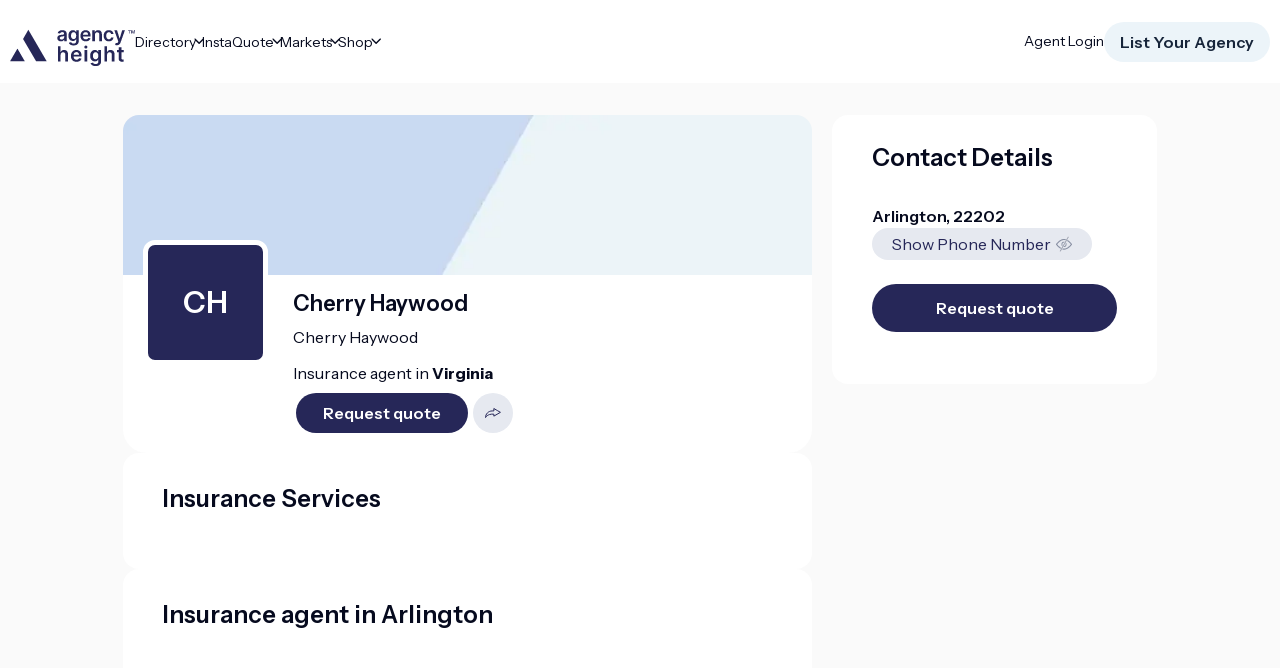

--- FILE ---
content_type: text/html; charset=utf-8
request_url: https://agents.agencyheight.com/insurance/cherry-haywood
body_size: 28552
content:
<!DOCTYPE html><html lang="en"><head><meta charSet="utf-8" data-next-head=""/><meta name="viewport" content="width=device-width" data-next-head=""/><title data-next-head="">Cherry Haywood | Insurance Agent in Arlington,  | Agency Height</title><meta name="robots" content="index,follow" data-next-head=""/><meta name="description" content="Connect with Cherry Haywood - top insurance agent in Arlington, . Get insurance quotes from an agent near you." data-next-head=""/><meta property="og:title" content="Cherry Haywood | Insurance Agent in Arlington,  | Agency Height" data-next-head=""/><meta property="og:description" content="Connect with Cherry Haywood, an Insurance Agent in Arlington,  through Agency Height&#x27;s directory platform. Find Cherry Haywood reviews and more." data-next-head=""/><meta property="og:url" content="https://agents.agencyheight.com/insurance/cherry-haywood" data-next-head=""/><meta property="og:type" content="website" data-next-head=""/><meta property="og:image" content="https://agents.agencyheight.com/assets/images/local-agent.png" data-next-head=""/><meta property="og:image:alt" content="Cherry Haywood" data-next-head=""/><meta property="og:image:width" content="1200" data-next-head=""/><meta property="og:image:height" content="628" data-next-head=""/><meta property="og:site_name" content="Agency Height" data-next-head=""/><script type="application/ld+json" data-next-head="">{"@context":"https://schema.org","@type":"Product","description":"","image":["https://agents.agencyheight.com/assets/images/local-agent.png"],"aggregateRating":{"@type":"AggregateRating","reviewCount":0,"ratingValue":0},"name":"Cherry Haywood"}</script><script type="application/ld+json" data-next-head="">{"@context":"https://schema.org","@type":"FAQPage","mainEntity":[{"@type":"Question","name":"What are your agency hours?","acceptedAnswer":{"@type":"Answer","text":"Our agency hours are: &lt;ul&gt;&lt;li&gt;Monday : 09:00 AM - 06:00 PM&lt;/li&gt;&lt;li&gt;Tuesday : 09:00 AM - 06:00 PM&lt;/li&gt;&lt;li&gt;Wednesday : 09:00 AM - 06:00 PM&lt;/li&gt;&lt;li&gt;Thursday : 09:00 AM - 06:00 PM&lt;/li&gt;&lt;li&gt;Friday : 09:00 AM - 06:00 PM&lt;/li&gt;&lt;/ul&gt;"}},{"@type":"Question","name":"Are you open on weekends?","acceptedAnswer":{"@type":"Answer","text":"No, we are not open on weekends."}},{"@type":"Question","name":"What languages do you speak?","acceptedAnswer":{"@type":"Answer","text":"No language selected"}},{"@type":"Question","name":"Where is your primary service location?","acceptedAnswer":{"@type":"Answer","text":"We primarily operate in Arlington, 22202"}}]}</script><link rel="preload" href="/_next/static/media/26d0ba92e140f0dc-s.p.woff2" as="font" type="font/woff2" crossorigin="anonymous" data-next-font="size-adjust"/><script id="google-tag-manager" data-nscript="beforeInteractive">(function(w,d,s,l,i){w[l]=w[l]||[];w[l].push({'gtm.start':new Date().getTime(),event:'gtm.js'});var f=d.getElementsByTagName(s)[0],j=d.createElement(s),dl=l!='dataLayer'?'&l='+l:'';j.async=true;j.src='https://www.googletagmanager.com/gtm.js?id='+i+dl;f.parentNode.insertBefore(j,f);})(window,document,'script','dataLayer','GTM-NMKJV5Z');</script><link rel="preload" href="/_next/static/css/12a4de011dfc70ab.css" as="style"/><link rel="stylesheet" href="/_next/static/css/12a4de011dfc70ab.css" data-n-g=""/><noscript data-n-css=""></noscript><script defer="" nomodule="" src="/_next/static/chunks/polyfills-42372ed130431b0a.js"></script><script src="/_next/static/chunks/webpack-2dcb40c0f06afe9d.js" defer=""></script><script src="/_next/static/chunks/framework-18b58309f7c3f796.js" defer=""></script><script src="/_next/static/chunks/main-5e777a07e95bbac8.js" defer=""></script><script src="/_next/static/chunks/pages/_app-f867b91dcd04499f.js" defer=""></script><script src="/_next/static/chunks/4880-82fe343359bef29d.js" defer=""></script><script src="/_next/static/chunks/42-17c6fc77c090dfb6.js" defer=""></script><script src="/_next/static/chunks/1712-d08edab1f203ced6.js" defer=""></script><script src="/_next/static/chunks/4274-f673fdec640c8b26.js" defer=""></script><script src="/_next/static/chunks/7722-9ab3f05465ec420b.js" defer=""></script><script src="/_next/static/chunks/5300-826957c5bac49233.js" defer=""></script><script src="/_next/static/chunks/1622-f26596ec637af5c2.js" defer=""></script><script src="/_next/static/chunks/4509-153d6aa458160961.js" defer=""></script><script src="/_next/static/chunks/3057-a907be3b138c86eb.js" defer=""></script><script src="/_next/static/chunks/8920-b83593c6bcc17e43.js" defer=""></script><script src="/_next/static/chunks/2306-c63f872d8f3ab3cc.js" defer=""></script><script src="/_next/static/chunks/pages/insurance/%5Bslug%5D-e3a7c8534483a4e1.js" defer=""></script><script src="/_next/static/1hV_qgJ8KajM7b7KlRqAP/_buildManifest.js" defer=""></script><script src="/_next/static/1hV_qgJ8KajM7b7KlRqAP/_ssgManifest.js" defer=""></script><style data-emotion="mantine-global animation-151xhna">@-webkit-keyframes animation-151xhna{from,to{opacity:0.4;}50%{opacity:1;}}@keyframes animation-151xhna{from,to{opacity:0.4;}50%{opacity:1;}}</style><style data-emotion="mantine fmq22g yvvin8 a6ofgo 1isbc63 ed0sol 14a2ivw 144tjip qx5unf 1089ke4 bd8oto 1rir1zi nck60g n1ce7u ia38p 1avyp1d v4qtv1 15plbek 194g5r0 3xbgk5 1s84e9c 1to3k47 1u57wfr 12rbpbv 72ixy0 1qt0arl 2dau4v 54g21i zzcm21 8ce0cu 1dn2tzg s2gp4o 1qneu0t 17nu8mo 1dadh9x 15fjwe8 116ok0u 1gwrm11 ir13ib hc73od 16zn1oj ihhhde 1h9mce8 myyio6 qo1k2 1mcu4vg 1cogzm4 118msyd 803nhy 1tx9gmr 8od8ev 1jvsrrs 1dib7ec o7n2kz 1wipml0 1h6pkea 1opgdba i3mlmw wjvjuf 1yxoti9 1ibiuei vnqdw0 7glotp zyu68o 1uqe19q 1o29f6p 53fe6f 8272xu 733i1q 1co9w6z">.mantine-fmq22g{z-index:5;}.mantine-yvvin8{min-height:calc(100vh - 6rem);display:-webkit-box;display:-webkit-flex;display:-ms-flexbox;display:flex;-webkit-flex-direction:column;-ms-flex-direction:column;flex-direction:column;}@media (min-width: 768px){.mantine-yvvin8{min-height:calc(100vh - 6rem);}}@media (min-width: 1200px){.mantine-yvvin8{min-height:calc(100vh - 9rem);}}.mantine-a6ofgo{padding-bottom:0;background:#fafafa;}@media (min-width: 1200px){.mantine-a6ofgo{padding-bottom:24px;}}.mantine-1isbc63{margin:-8px;display:-webkit-box;display:-webkit-flex;display:-ms-flexbox;display:flex;-webkit-box-flex-wrap:wrap;-webkit-flex-wrap:wrap;-ms-flex-wrap:wrap;flex-wrap:wrap;-webkit-box-pack:start;-ms-flex-pack:start;-webkit-justify-content:flex-start;justify-content:flex-start;-webkit-align-items:stretch;-webkit-box-align:stretch;-ms-flex-align:stretch;align-items:stretch;margin:0;padding-top:0;padding-right:0;padding-left:0;}@media (min-width: 768px){.mantine-1isbc63{padding-top:2.4rem;padding-right:3.2rem;padding-left:3.2rem;}}@media (min-width: 1200px){.mantine-1isbc63{padding-right:12.3rem;padding-left:12.3rem;}}.mantine-ed0sol{box-sizing:border-box;-webkit-box-flex:0;-webkit-flex-grow:0;-ms-flex-positive:0;flex-grow:0;padding:8px;-webkit-flex-basis:100%;-ms-flex-preferred-size:100%;flex-basis:100%;-webkit-flex-shrink:0;-ms-flex-negative:0;flex-shrink:0;max-width:100%;padding-right:0;padding-left:0;}@media (min-width: 480px){.mantine-ed0sol{-webkit-flex-basis:100%;-ms-flex-preferred-size:100%;flex-basis:100%;-webkit-flex-shrink:0;-ms-flex-negative:0;flex-shrink:0;max-width:100%;-webkit-box-flex:0;-webkit-flex-grow:0;-ms-flex-positive:0;flex-grow:0;}}@media (min-width: 768px){.mantine-ed0sol{-webkit-flex-basis:66.66666666666667%;-ms-flex-preferred-size:66.66666666666667%;flex-basis:66.66666666666667%;-webkit-flex-shrink:0;-ms-flex-negative:0;flex-shrink:0;max-width:66.66666666666667%;-webkit-box-flex:0;-webkit-flex-grow:0;-ms-flex-positive:0;flex-grow:0;}}@media (min-width: 1200px){.mantine-ed0sol{-webkit-flex-shrink:0;-ms-flex-negative:0;flex-shrink:0;}}@media (min-width: 1440px){.mantine-ed0sol{-webkit-flex-shrink:0;-ms-flex-negative:0;flex-shrink:0;}}@media (min-width: 1920px){.mantine-ed0sol{-webkit-flex-shrink:0;-ms-flex-negative:0;flex-shrink:0;}}.mantine-14a2ivw{display:-webkit-box;display:-webkit-flex;display:-ms-flexbox;display:flex;-webkit-flex-direction:column;-ms-flex-direction:column;flex-direction:column;-webkit-align-items:stretch;-webkit-box-align:stretch;-ms-flex-align:stretch;align-items:stretch;-webkit-box-pack:start;-ms-flex-pack:start;-webkit-justify-content:flex-start;justify-content:flex-start;gap:20px;}.mantine-144tjip{border-radius:2.4rem;padding-bottom:16px;background:white;}@media (min-width: 1200px){.mantine-144tjip{padding-bottom:20px;}}@media (min-width: 1440px){.mantine-144tjip{padding-bottom:24px;}}.mantine-qx5unf{position:relative;height:16rem;width:100%;overflow:hidden;border-radius:16px 16px 0px 0px;z-index:1;}@media (max-width: 960px){.mantine-qx5unf{height:11.6rem;}}@media (max-width: 480px){.mantine-qx5unf{height:16.3rem;border-radius:0;}}.mantine-qx5unf img{height:100%;width:100%;aspect-ratio:2/1;object-fit:cover;block-size:auto;max-inline-size:100%;object-position:center;}.mantine-1089ke4{box-sizing:border-box;display:-webkit-box;display:-webkit-flex;display:-ms-flexbox;display:flex;-webkit-flex-direction:row;-ms-flex-direction:row;flex-direction:row;-webkit-align-items:center;-webkit-box-align:center;-ms-flex-align:center;align-items:center;-webkit-box-flex-wrap:wrap;-webkit-flex-wrap:wrap;-ms-flex-wrap:wrap;flex-wrap:wrap;-webkit-box-pack:justify;-webkit-justify-content:space-between;justify-content:space-between;gap:16px;padding:0 3.2rem 0 2rem;}.mantine-1089ke4>*{box-sizing:border-box;-webkit-box-flex:0;-webkit-flex-grow:0;-ms-flex-positive:0;flex-grow:0;}@media (max-width: 767px){.mantine-1089ke4{padding:0 2rem 0 2rem;}}.mantine-bd8oto{width:auto;display:-webkit-box;display:-webkit-flex;display:-ms-flexbox;display:flex;gap:0;-webkit-flex-direction:column;-ms-flex-direction:column;flex-direction:column;}@media (min-width: 768px){.mantine-bd8oto{gap:25px;-webkit-flex-direction:row;-ms-flex-direction:row;flex-direction:row;}}@media (min-width: 1200px){.mantine-bd8oto{gap:20px;}}.mantine-1rir1zi{z-index:2;height:150px;width:150px;margin-top:-3.5rem;border-radius:1.46rem;position:relative;}@media (max-width: 960px){.mantine-1rir1zi{height:103px;width:105px;}}.mantine-nck60g{cursor:pointer;display:-webkit-box;display:-webkit-flex;display:-ms-flexbox;display:flex;-webkit-box-pack:center;-ms-flex-pack:center;-webkit-justify-content:center;justify-content:center;-webkit-align-items:center;-webkit-box-align:center;-ms-flex-align:center;align-items:center;border-radius:1.46rem;color:white;position:relative;background-color:#262758;-webkit-flex-shrink:0;-ms-flex-negative:0;flex-shrink:0;border-radius:1.2rem;height:125px;width:125px;border:5px solid white;}@media (max-width: 960px){.mantine-nck60g{height:114px;width:114px;}}.mantine-n1ce7u{font-family:InstrumentSans;-webkit-tap-highlight-color:transparent;color:inherit;font-size:30.54px;line-height:1.55;-webkit-text-decoration:none;text-decoration:none;font-weight:600;font-weight:1.4rem;}.mantine-n1ce7u:focus{outline-offset:2px;outline:2px solid #232A40;}.mantine-n1ce7u:focus:not(:focus-visible){outline:none;}.mantine-ia38p{position:absolute;bottom:1px;right:1px;}.mantine-v4qtv1{box-sizing:border-box;display:-webkit-box;display:-webkit-flex;display:-ms-flexbox;display:flex;-webkit-flex-direction:row;-ms-flex-direction:row;flex-direction:row;-webkit-align-items:center;-webkit-box-align:center;-ms-flex-align:center;align-items:center;-webkit-box-flex-wrap:wrap;-webkit-flex-wrap:wrap;-ms-flex-wrap:wrap;flex-wrap:wrap;-webkit-box-pack:start;-ms-flex-pack:start;-webkit-justify-content:flex-start;justify-content:flex-start;gap:12px;margin-top:16px;margin-bottom:0.4rem;}.mantine-v4qtv1>*{box-sizing:border-box;-webkit-box-flex:0;-webkit-flex-grow:0;-ms-flex-positive:0;flex-grow:0;}.mantine-15plbek{font-family:InstrumentSans;-webkit-tap-highlight-color:transparent;color:inherit;font-size:inherit;line-height:1.55;-webkit-text-decoration:none;text-decoration:none;}.mantine-15plbek:focus{outline-offset:2px;outline:2px solid #232A40;}.mantine-15plbek:focus:not(:focus-visible){outline:none;}.mantine-194g5r0{font-family:InstrumentSans;-webkit-tap-highlight-color:transparent;color:inherit;font-size:inherit;line-height:1.55;-webkit-text-decoration:none;text-decoration:none;font-weight:bold;}.mantine-194g5r0:focus{outline-offset:2px;outline:2px solid #232A40;}.mantine-194g5r0:focus:not(:focus-visible){outline:none;}.mantine-3xbgk5{display:-webkit-box;display:-webkit-flex;display:-ms-flexbox;display:flex;-webkit-align-items:center;-webkit-box-align:center;-ms-flex-align:center;align-items:center;-webkit-box-pack:center;-ms-flex-pack:center;-webkit-justify-content:center;justify-content:center;height:100%;overflow:visible;}.mantine-1s84e9c{white-space:nowrap;height:100%;overflow:hidden;display:-webkit-box;display:-webkit-flex;display:-ms-flexbox;display:flex;-webkit-align-items:center;-webkit-box-align:center;-ms-flex-align:center;align-items:center;width:100%;display:-webkit-box;display:-webkit-flex;display:-ms-flexbox;display:flex;-webkit-box-pack:center;-ms-flex-pack:center;-webkit-justify-content:center;justify-content:center;}.mantine-1to3k47{-webkit-tap-highlight-color:transparent;font-family:InstrumentSans;cursor:pointer;border:0;padding:0;-webkit-appearance:none;-moz-appearance:none;-ms-appearance:none;appearance:none;font-size:16px;background-color:transparent;text-align:left;color:#000;-webkit-text-decoration:none;text-decoration:none;box-sizing:border-box;height:36px;padding-left:18px;padding-right:18px;font-family:InstrumentSans;-webkit-tap-highlight-color:transparent;display:inline-block;width:auto;border-radius:4px;font-weight:600;position:relative;line-height:1;font-size:14px;-webkit-user-select:none;-moz-user-select:none;-ms-user-select:none;user-select:none;cursor:pointer;border:1px solid transparent;background-color:#232A40;color:#fff;color:#FFFFFF;background:#262758;height:4.8rem;margin:0.4rem;min-width:17.2rem;border:none;outline:none;font-size:1.6rem;border-radius:8px;}.mantine-1to3k47:focus{outline-offset:2px;outline:2px solid #232A40;}.mantine-1to3k47:focus:not(:focus-visible){outline:none;}.mantine-1to3k47:focus{outline-offset:2px;outline:2px solid #232A40;}.mantine-1to3k47:focus:not(:focus-visible){outline:none;}@media (hover: hover){.mantine-1to3k47:hover{background-color:#191F37;}}@media (hover: none){.mantine-1to3k47:active{background-color:#191F37;}}.mantine-1to3k47:active{-webkit-transform:translateY(1px);-moz-transform:translateY(1px);-ms-transform:translateY(1px);transform:translateY(1px);}.mantine-1to3k47:disabled,.mantine-1to3k47[data-disabled]{border-color:transparent;background-color:#e9ecef;color:#adb5bd;cursor:not-allowed;background-image:none;pointer-events:none;}.mantine-1to3k47:disabled:active,.mantine-1to3k47[data-disabled]:active{-webkit-transform:none;-moz-transform:none;-ms-transform:none;transform:none;}.mantine-1to3k47[data-loading]{pointer-events:none;}.mantine-1to3k47[data-loading]::before{content:"";position:absolute;top:-1px;left:-1px;right:-1px;bottom:-1px;background-color:rgba(255, 255, 255, .5);border-radius:4px;cursor:not-allowed;}.mantine-1to3k47:hover{background:#262758;-webkit-transition:0.3s;transition:0.3s;box-shadow:0px 4px 10px rgba(35, 42, 64, 0.25);}.mantine-1to3k47:focus{outline:0;}.mantine-1to3k47:focus-visible{outline:0;box-shadow:0 0 0 4px #FFFFFF,0 0 0 5px #262758;}.mantine-1to3k47:disabled{color:#FFFFFF;background:#D1D6E5;}.mantine-1u57wfr{-webkit-tap-highlight-color:transparent;font-family:InstrumentSans;cursor:pointer;border:0;padding:0;-webkit-appearance:none;-moz-appearance:none;-ms-appearance:none;appearance:none;font-size:16px;background-color:transparent;text-align:left;color:#000;-webkit-text-decoration:none;text-decoration:none;box-sizing:border-box;height:36px;padding-left:18px;padding-right:18px;font-family:InstrumentSans;-webkit-tap-highlight-color:transparent;display:inline-block;width:auto;border-radius:4px;font-weight:600;position:relative;line-height:1;font-size:14px;-webkit-user-select:none;-moz-user-select:none;-ms-user-select:none;user-select:none;cursor:pointer;border:1px solid transparent;background-color:#232A40;color:#fff;padding:0px;color:#262758;background:#E6E9F0;height:4rem;margin:0.4rem;min-width:4rem;border:none;outline:none;font-size:1.6rem;border-radius:8px;}.mantine-1u57wfr:focus{outline-offset:2px;outline:2px solid #232A40;}.mantine-1u57wfr:focus:not(:focus-visible){outline:none;}.mantine-1u57wfr:focus{outline-offset:2px;outline:2px solid #232A40;}.mantine-1u57wfr:focus:not(:focus-visible){outline:none;}@media (hover: hover){.mantine-1u57wfr:hover{background-color:#191F37;}}@media (hover: none){.mantine-1u57wfr:active{background-color:#191F37;}}.mantine-1u57wfr:active{-webkit-transform:translateY(1px);-moz-transform:translateY(1px);-ms-transform:translateY(1px);transform:translateY(1px);}.mantine-1u57wfr:disabled,.mantine-1u57wfr[data-disabled]{border-color:transparent;background-color:#e9ecef;color:#adb5bd;cursor:not-allowed;background-image:none;pointer-events:none;}.mantine-1u57wfr:disabled:active,.mantine-1u57wfr[data-disabled]:active{-webkit-transform:none;-moz-transform:none;-ms-transform:none;transform:none;}.mantine-1u57wfr[data-loading]{pointer-events:none;}.mantine-1u57wfr[data-loading]::before{content:"";position:absolute;top:-1px;left:-1px;right:-1px;bottom:-1px;background-color:rgba(255, 255, 255, .5);border-radius:4px;cursor:not-allowed;}.mantine-1u57wfr:hover{background:#F5F7FC;-webkit-transition:0.3s;transition:0.3s;}.mantine-1u57wfr:focus{outline:0;}.mantine-1u57wfr:focus-visible{outline:0;box-shadow:0 0 0 4px #FFFFFF,0 0 0 5px #262758;}.mantine-1u57wfr:disabled{color:#F5F7FC;background:#E6E9F0;}.mantine-12rbpbv{background-color:#FFFFFF;padding:2.8rem 4rem;border-radius:1.6rem;margin-bottom:0;}@media (max-width: 768px){.mantine-12rbpbv{padding:2.4rem 2rem;border-radius:0;}}.mantine-72ixy0{margin-bottom:2.4rem;display:-webkit-box;display:-webkit-flex;display:-ms-flexbox;display:flex;-webkit-align-items:center;-webkit-box-align:center;-ms-flex-align:center;align-items:center;-webkit-box-pack:justify;-webkit-justify-content:space-between;justify-content:space-between;}.mantine-1qt0arl{margin-bottom:3.2rem;display:-webkit-box;display:-webkit-flex;display:-ms-flexbox;display:flex;-webkit-align-items:center;-webkit-box-align:center;-ms-flex-align:center;align-items:center;-webkit-box-pack:justify;-webkit-justify-content:space-between;justify-content:space-between;}.mantine-2dau4v{display:-webkit-box;display:-webkit-flex;display:-ms-flexbox;display:flex;-webkit-flex-direction:column;-ms-flex-direction:column;flex-direction:column;-webkit-align-items:stretch;-webkit-box-align:stretch;-ms-flex-align:stretch;align-items:stretch;-webkit-box-pack:start;-ms-flex-pack:start;-webkit-justify-content:flex-start;justify-content:flex-start;gap:16px;width:100%;padding-bottom:2rem;margin-right:0;}@media (min-width: 768px){.mantine-2dau4v{margin-right:2.4rem;padding-bottom:0;}}@media (min-width: 1200px){.mantine-2dau4v{margin-right:2.8rem;}}.mantine-54g21i{box-sizing:border-box;display:-webkit-box;display:-webkit-flex;display:-ms-flexbox;display:flex;-webkit-flex-direction:row;-ms-flex-direction:row;flex-direction:row;-webkit-align-items:center;-webkit-box-align:center;-ms-flex-align:center;align-items:center;-webkit-box-flex-wrap:nowrap;-webkit-flex-wrap:nowrap;-ms-flex-wrap:nowrap;flex-wrap:nowrap;-webkit-box-pack:start;-ms-flex-pack:start;-webkit-justify-content:flex-start;justify-content:flex-start;gap:10px;}.mantine-54g21i>*{box-sizing:border-box;-webkit-box-flex:0;-webkit-flex-grow:0;-ms-flex-positive:0;flex-grow:0;}.mantine-zzcm21{font-family:InstrumentSans;-webkit-tap-highlight-color:transparent;color:inherit;font-size:inherit;line-height:1.55;-webkit-text-decoration:none;text-decoration:none;font-weight:600;}.mantine-zzcm21:focus{outline-offset:2px;outline:2px solid #232A40;}.mantine-zzcm21:focus:not(:focus-visible){outline:none;}.mantine-8ce0cu{display:-webkit-box;display:-webkit-flex;display:-ms-flexbox;display:flex;gap:0;-webkit-align-items:space-between;-webkit-box-align:space-between;-ms-flex-align:space-between;align-items:space-between;-webkit-box-pack:justify;-webkit-justify-content:space-between;justify-content:space-between;-webkit-flex-direction:column;-ms-flex-direction:column;flex-direction:column;}@media (min-width: 1200px){.mantine-8ce0cu{gap:24px;-webkit-align-items:flex-start;-webkit-box-align:flex-start;-ms-flex-align:flex-start;align-items:flex-start;-webkit-flex-direction:row;-ms-flex-direction:row;flex-direction:row;}}.mantine-1dn2tzg{box-sizing:border-box;display:-webkit-box;display:-webkit-flex;display:-ms-flexbox;display:flex;-webkit-flex-direction:row;-ms-flex-direction:row;flex-direction:row;-webkit-align-items:center;-webkit-box-align:center;-ms-flex-align:center;align-items:center;-webkit-box-flex-wrap:wrap;-webkit-flex-wrap:wrap;-ms-flex-wrap:wrap;flex-wrap:wrap;-webkit-box-pack:justify;-webkit-justify-content:space-between;justify-content:space-between;gap:16px;}.mantine-1dn2tzg>*{box-sizing:border-box;-webkit-box-flex:0;-webkit-flex-grow:0;-ms-flex-positive:0;flex-grow:0;}.mantine-s2gp4o{font-family:InstrumentSans;-webkit-tap-highlight-color:transparent;color:inherit;font-size:14px;line-height:1.55;-webkit-text-decoration:none;text-decoration:none;font-weight:bold;}.mantine-s2gp4o:focus{outline-offset:2px;outline:2px solid #232A40;}.mantine-s2gp4o:focus:not(:focus-visible){outline:none;}.mantine-1qneu0t{font-family:InstrumentSans;-webkit-tap-highlight-color:transparent;color:inherit;font-size:14px;line-height:1.55;-webkit-text-decoration:none;text-decoration:none;font-weight:400;text-align:left;}.mantine-1qneu0t:focus{outline-offset:2px;outline:2px solid #232A40;}.mantine-1qneu0t:focus:not(:focus-visible){outline:none;}.mantine-17nu8mo{display:-webkit-box;display:-webkit-flex;display:-ms-flexbox;display:flex;row-gap:20px;-webkit-box-pack:justify;-webkit-justify-content:space-between;justify-content:space-between;-webkit-flex-direction:column;-ms-flex-direction:column;flex-direction:column;}@media (min-width: 480px){.mantine-17nu8mo{-webkit-flex-direction:row;-ms-flex-direction:row;flex-direction:row;}}.mantine-1dadh9x{display:-webkit-box;display:-webkit-flex;display:-ms-flexbox;display:flex;gap:20px;-webkit-align-items:center;-webkit-box-align:center;-ms-flex-align:center;align-items:center;}.mantine-15fjwe8{font-family:InstrumentSans;-webkit-tap-highlight-color:transparent;color:inherit;font-size:inherit;line-height:1.55;-webkit-text-decoration:none;text-decoration:none;font-family:InstrumentSans;font-weight:700;font-size:28px;line-height:1.35;margin:0;}.mantine-15fjwe8:focus{outline-offset:2px;outline:2px solid #232A40;}.mantine-15fjwe8:focus:not(:focus-visible){outline:none;}.mantine-116ok0u{position:relative;-webkit-transition:-webkit-transform 100ms ease;transition:transform 100ms ease;}.mantine-116ok0u[data-active="true"]{z-index:1;-webkit-transform:scale(1.2);-moz-transform:scale(1.2);-ms-transform:scale(1.2);transform:scale(1.2);}.mantine-1gwrm11{display:-webkit-box;display:-webkit-flex;display:-ms-flexbox;display:flex;width:-webkit-max-content;width:-moz-max-content;width:max-content;-webkit-column-gap:8px;column-gap:8px;-webkit-align-items:center;-webkit-box-align:center;-ms-flex-align:center;align-items:center;}.mantine-ir13ib{display:block;box-sizing:border-box;margin-inline:1px;top:0;left:0;cursor:pointer;position:absolute;z-index:0;z-index:2;}.mantine-ir13ib[data-read-only]{cursor:default;}.mantine-ir13ib:last-of-type{position:relative;z-index:0;}.mantine-hc73od{display:grid;place-content:center;place-items:center;-webkit-clip-path:inset(0 100% 0 0);clip-path:inset(0 100% 0 0);}.mantine-16zn1oj{display:block;box-sizing:border-box;margin-inline:1px;top:0;left:0;cursor:pointer;position:absolute;z-index:0;z-index:0;}.mantine-16zn1oj[data-read-only]{cursor:default;}.mantine-16zn1oj:last-of-type{position:relative;z-index:0;}.mantine-ihhhde{display:block;box-sizing:border-box;margin-inline:1px;top:0;left:0;cursor:pointer;position:absolute;z-index:0;}.mantine-ihhhde[data-read-only]{cursor:default;}.mantine-ihhhde:last-of-type{position:relative;z-index:0;}.mantine-1h9mce8{display:grid;place-content:center;place-items:center;}.mantine-myyio6{font-family:InstrumentSans;-webkit-tap-highlight-color:transparent;color:#8990A3;font-size:inherit;line-height:1.55;-webkit-text-decoration:none;text-decoration:none;font-size:12px;}.mantine-myyio6:focus{outline-offset:2px;outline:2px solid #232A40;}.mantine-myyio6:focus:not(:focus-visible){outline:none;}.mantine-qo1k2{white-space:nowrap;height:100%;overflow:hidden;display:-webkit-box;display:-webkit-flex;display:-ms-flexbox;display:flex;-webkit-align-items:center;-webkit-box-align:center;-ms-flex-align:center;align-items:center;}.mantine-1mcu4vg{-webkit-tap-highlight-color:transparent;font-family:InstrumentSans;cursor:pointer;border:0;padding:0;-webkit-appearance:none;-moz-appearance:none;-ms-appearance:none;appearance:none;font-size:16px;background-color:transparent;text-align:left;color:#000;-webkit-text-decoration:none;text-decoration:none;box-sizing:border-box;height:36px;padding-left:18px;padding-right:18px;font-family:InstrumentSans;-webkit-tap-highlight-color:transparent;display:inline-block;width:auto;border-radius:32px;font-weight:600;position:relative;line-height:1;font-size:14px;-webkit-user-select:none;-moz-user-select:none;-ms-user-select:none;user-select:none;cursor:pointer;border:1px solid transparent;background-color:#232A40;color:#fff;background-color:#ECF4F9;color:#262758;}.mantine-1mcu4vg:focus{outline-offset:2px;outline:2px solid #232A40;}.mantine-1mcu4vg:focus:not(:focus-visible){outline:none;}.mantine-1mcu4vg:focus{outline-offset:2px;outline:2px solid #232A40;}.mantine-1mcu4vg:focus:not(:focus-visible){outline:none;}@media (hover: hover){.mantine-1mcu4vg:hover{background-color:#191F37;}}@media (hover: none){.mantine-1mcu4vg:active{background-color:#191F37;}}.mantine-1mcu4vg:active{-webkit-transform:translateY(1px);-moz-transform:translateY(1px);-ms-transform:translateY(1px);transform:translateY(1px);}.mantine-1mcu4vg:disabled,.mantine-1mcu4vg[data-disabled]{border-color:transparent;background-color:#e9ecef;color:#adb5bd;cursor:not-allowed;background-image:none;pointer-events:none;}.mantine-1mcu4vg:disabled:active,.mantine-1mcu4vg[data-disabled]:active{-webkit-transform:none;-moz-transform:none;-ms-transform:none;transform:none;}.mantine-1mcu4vg[data-loading]{pointer-events:none;}.mantine-1mcu4vg[data-loading]::before{content:"";position:absolute;top:-1px;left:-1px;right:-1px;bottom:-1px;background-color:rgba(255, 255, 255, .5);border-radius:32px;cursor:not-allowed;}.mantine-1mcu4vg:hover{background:#ECF4F9;-webkit-transition:0.3s;transition:0.3s;box-shadow:0px 4px 10px rgba(35, 42, 64, 0.25);}@media (min-width: 768px){.mantine-1mcu4vg{height:3.2rem;}}.mantine-1cogzm4{font-family:InstrumentSans;-webkit-tap-highlight-color:transparent;color:inherit;font-size:inherit;line-height:1.55;-webkit-text-decoration:none;text-decoration:none;margin-right:2rem;}.mantine-1cogzm4:focus{outline-offset:2px;outline:2px solid #232A40;}.mantine-1cogzm4:focus:not(:focus-visible){outline:none;}.mantine-118msyd{padding-top:0;}.mantine-803nhy{height:85px;width:100%;border-radius:4px;position:relative;-webkit-transform:translateZ(0);overflow:hidden;margin-bottom:24px;}.mantine-803nhy::before{content:"";position:absolute;background:#fff;top:0;bottom:0;left:0;right:0;z-index:10;}.mantine-803nhy::after{content:"";position:absolute;background:#dee2e6;top:0;bottom:0;left:0;right:0;-webkit-animation:animation-151xhna 1500ms linear infinite;animation:animation-151xhna 1500ms linear infinite;z-index:11;}.mantine-1tx9gmr{padding-top:1.2rem;}.mantine-8od8ev{display:-webkit-box;display:-webkit-flex;display:-ms-flexbox;display:flex;-webkit-align-items:center;-webkit-box-align:center;-ms-flex-align:center;align-items:center;-webkit-box-pack:center;-ms-flex-pack:center;-webkit-justify-content:center;justify-content:center;}.mantine-1jvsrrs{font-family:InstrumentSans;-webkit-tap-highlight-color:transparent;cursor:pointer;-webkit-user-select:none;-moz-user-select:none;-ms-user-select:none;user-select:none;display:-webkit-box;display:-webkit-flex;display:-ms-flexbox;display:flex;-webkit-align-items:center;-webkit-box-align:center;-ms-flex-align:center;align-items:center;-webkit-box-pack:center;-ms-flex-pack:center;-webkit-justify-content:center;justify-content:center;border:1px solid #ced4da;color:#000;height:32px;min-width:32px;padding:0 8px;font-size:16px;border-radius:4px;line-height:1;background-color:#fff;border:none;color:#262758;background:none;padding:0.4rem 0.5rem;font-size:1.4rem;font-weight:600;}.mantine-1jvsrrs:focus{outline-offset:2px;outline:2px solid #232A40;}.mantine-1jvsrrs:focus:not(:focus-visible){outline:none;}.mantine-1jvsrrs:active:not(:disabled):not([data-dots]){-webkit-transform:translateY(1px);-moz-transform:translateY(1px);-ms-transform:translateY(1px);transform:translateY(1px);}.mantine-1jvsrrs:disabled{opacity:0.6;cursor:not-allowed;color:#adb5bd;}.mantine-1jvsrrs[data-dots]{cursor:default;border-color:transparent;background-color:transparent;}.mantine-1jvsrrs[data-active]{border-color:transparent;color:#fff;background-color:#232A40;}.mantine-1jvsrrs[data-active]{background:#C1DBEB;border-radius:8px;color:#262758;}.mantine-1jvsrrs:active{background:#C1DBEB;border-radius:8px;color:#262758;}.mantine-1jvsrrs:hover{background:#ECF4F9;border-radius:8px;color:#262758;}.mantine-1jvsrrs svg{width:2rem;height:2rem;}.mantine-1dib7ec{box-sizing:border-box;display:-webkit-box;display:-webkit-flex;display:-ms-flexbox;display:flex;-webkit-flex-direction:row;-ms-flex-direction:row;flex-direction:row;-webkit-align-items:center;-webkit-box-align:center;-ms-flex-align:center;align-items:center;-webkit-box-flex-wrap:wrap;-webkit-flex-wrap:wrap;-ms-flex-wrap:wrap;flex-wrap:wrap;-webkit-box-pack:start;-ms-flex-pack:start;-webkit-justify-content:flex-start;justify-content:flex-start;gap:8px;}.mantine-1dib7ec>*{box-sizing:border-box;-webkit-box-flex:0;-webkit-flex-grow:0;-ms-flex-positive:0;flex-grow:0;}@media (max-width: 1200px){.mantine-o7n2kz{margin-bottom:10rem;}}@media (max-width: 768px){.mantine-o7n2kz{margin-bottom:0;padding-bottom:2rem;}}.mantine-1wipml0{color:#000;border-bottom:1px solid #dee2e6;color:#191919;}.mantine-1wipml0:hover{color:#3C498A;}.mantine-1h6pkea{display:-webkit-box;display:-webkit-flex;display:-ms-flexbox;display:flex;-webkit-align-items:center;-webkit-box-align:center;-ms-flex-align:center;align-items:center;-webkit-box-pack:center;-ms-flex-pack:center;-webkit-justify-content:center;justify-content:center;-webkit-transition:-webkit-transform 200ms ease;transition:transform 200ms ease;margin-right:0;margin-left:20px;width:24px;min-width:24px;}.mantine-1h6pkea[data-rotate]{-webkit-transform:rotate(180deg);-moz-transform:rotate(180deg);-ms-transform:rotate(180deg);transform:rotate(180deg);}.mantine-1opgdba{color:inherit;font-weight:400;-webkit-flex:1;-ms-flex:1;flex:1;overflow:hidden;text-overflow:ellipsis;font-size:1.6rem;font-weight:600;}.mantine-i3mlmw{-webkit-tap-highlight-color:transparent;font-family:InstrumentSans;cursor:pointer;border:0;padding:0;-webkit-appearance:none;-moz-appearance:none;-ms-appearance:none;appearance:none;font-size:16px;background-color:transparent;text-align:left;color:#000;-webkit-text-decoration:none;text-decoration:none;box-sizing:border-box;-webkit-tap-highlight-color:transparent;font-family:InstrumentSans;width:100%;display:-webkit-box;display:-webkit-flex;display:-ms-flexbox;display:flex;-webkit-align-items:center;-webkit-box-align:center;-ms-flex-align:center;align-items:center;-webkit-flex-direction:row-reverse;-ms-flex-direction:row-reverse;flex-direction:row-reverse;padding:16px 8px;padding-left:calc(12px + 4px);text-align:left;color:#000;padding:2rem 0;}.mantine-i3mlmw:focus{outline-offset:2px;outline:2px solid #232A40;}.mantine-i3mlmw:focus:not(:focus-visible){outline:none;}.mantine-i3mlmw:focus{outline-offset:2px;outline:2px solid #232A40;}.mantine-i3mlmw:focus:not(:focus-visible){outline:none;}@media (hover: hover){.mantine-i3mlmw:hover{background-color:#f8f9fa;}}@media (hover: none){.mantine-i3mlmw:active{background-color:#f8f9fa;}}.mantine-i3mlmw:disabled{opacity:0.4;cursor:not-allowed;}@media (hover: hover){.mantine-i3mlmw:disabled:hover{background-color:transparent;}}@media (hover: none){.mantine-i3mlmw:disabled:active{background-color:transparent;}}.mantine-i3mlmw:hover{background:inherit;color:#3C498A;}.mantine-wjvjuf{padding:16px;padding-top:calc(10px / 2);color:#5A5F70;font-size:1.4rem;padding:1.2rem 0 2rem 0;}.mantine-1yxoti9{font-family:InstrumentSans;word-break:break-word;line-height:1.55;}.mantine-1ibiuei{box-sizing:border-box;-webkit-box-flex:0;-webkit-flex-grow:0;-ms-flex-positive:0;flex-grow:0;padding:8px;-webkit-flex-basis:100%;-ms-flex-preferred-size:100%;flex-basis:100%;-webkit-flex-shrink:0;-ms-flex-negative:0;flex-shrink:0;max-width:100%;border-radius:16px;-webkit-align-content:flex-start;-ms-flex-line-pack:flex-start;align-content:flex-start;height:auto;padding-left:0.8rem;padding-right:0;width:29.2rem;}@media (min-width: 480px){.mantine-1ibiuei{-webkit-flex-basis:100%;-ms-flex-preferred-size:100%;flex-basis:100%;-webkit-flex-shrink:0;-ms-flex-negative:0;flex-shrink:0;max-width:100%;-webkit-box-flex:0;-webkit-flex-grow:0;-ms-flex-positive:0;flex-grow:0;}}@media (min-width: 768px){.mantine-1ibiuei{-webkit-flex-basis:33.333333333333336%;-ms-flex-preferred-size:33.333333333333336%;flex-basis:33.333333333333336%;-webkit-flex-shrink:0;-ms-flex-negative:0;flex-shrink:0;max-width:33.333333333333336%;-webkit-box-flex:0;-webkit-flex-grow:0;-ms-flex-positive:0;flex-grow:0;}}@media (min-width: 1200px){.mantine-1ibiuei{-webkit-flex-shrink:0;-ms-flex-negative:0;flex-shrink:0;}}@media (min-width: 1440px){.mantine-1ibiuei{-webkit-flex-shrink:0;-ms-flex-negative:0;flex-shrink:0;}}@media (min-width: 1920px){.mantine-1ibiuei{-webkit-flex-shrink:0;-ms-flex-negative:0;flex-shrink:0;}}@media (min-width: 768px){.mantine-1ibiuei{padding-left:2rem;}}.mantine-vnqdw0{border-radius:1.6rem;padding:2.5rem 4rem 4rem 4rem;background:white;height:auto;}@media (max-width: 1200px){.mantine-vnqdw0{margin-top:1.6rem;padding:2.4rem 2.8rem;}}@media (max-width: 768px){.mantine-vnqdw0{margin-bottom:5.5rem;border-radius:0;}}.mantine-7glotp{margin-bottom:2.8rem;display:-webkit-box;display:-webkit-flex;display:-ms-flexbox;display:flex;-webkit-align-items:center;-webkit-box-align:center;-ms-flex-align:center;align-items:center;-webkit-box-pack:justify;-webkit-justify-content:space-between;justify-content:space-between;}@media (max-width: 1200px){.mantine-7glotp{margin-top:2.4rem 2.8rem;}}.mantine-zyu68o{display:-webkit-box;display:-webkit-flex;display:-ms-flexbox;display:flex;-webkit-flex-direction:column;-ms-flex-direction:column;flex-direction:column;-webkit-align-items:stretch;-webkit-box-align:stretch;-ms-flex-align:stretch;align-items:stretch;-webkit-box-pack:start;-ms-flex-pack:start;-webkit-justify-content:flex-start;justify-content:flex-start;gap:10px;}.mantine-1uqe19q{font-family:InstrumentSans;-webkit-tap-highlight-color:transparent;color:inherit;font-size:16px;line-height:1.55;-webkit-text-decoration:none;text-decoration:none;font-weight:600;}.mantine-1uqe19q:focus{outline-offset:2px;outline:2px solid #232A40;}.mantine-1uqe19q:focus:not(:focus-visible){outline:none;}.mantine-1o29f6p{-webkit-tap-highlight-color:transparent;font-family:InstrumentSans;cursor:pointer;border:0;padding:0;-webkit-appearance:none;-moz-appearance:none;-ms-appearance:none;appearance:none;font-size:16px;background-color:transparent;text-align:left;color:#000;-webkit-text-decoration:none;text-decoration:none;box-sizing:border-box;background:#E6E9F0;padding:0.6rem 2rem;border-radius:3.2rem;-webkit-align-self:flex-start;-ms-flex-item-align:flex-start;align-self:flex-start;}.mantine-1o29f6p:focus{outline-offset:2px;outline:2px solid #232A40;}.mantine-1o29f6p:focus:not(:focus-visible){outline:none;}.mantine-53fe6f{box-sizing:border-box;display:-webkit-box;display:-webkit-flex;display:-ms-flexbox;display:flex;-webkit-flex-direction:row;-ms-flex-direction:row;flex-direction:row;-webkit-align-items:center;-webkit-box-align:center;-ms-flex-align:center;align-items:center;-webkit-box-flex-wrap:wrap;-webkit-flex-wrap:wrap;-ms-flex-wrap:wrap;flex-wrap:wrap;-webkit-box-pack:start;-ms-flex-pack:start;-webkit-justify-content:flex-start;justify-content:flex-start;gap:16px;}.mantine-53fe6f>*{box-sizing:border-box;-webkit-box-flex:0;-webkit-flex-grow:0;-ms-flex-positive:0;flex-grow:0;}@media (max-width: 93em){.mantine-53fe6f{gap:0;}}.mantine-8272xu{font-family:InstrumentSans;-webkit-tap-highlight-color:transparent;color:#262758;font-size:inherit;line-height:1.55;-webkit-text-decoration:none;text-decoration:none;font-weight:400;line-height:2rem;margin-right:0.5rem;font-size:1.6rem;}.mantine-8272xu:focus{outline-offset:2px;outline:2px solid #232A40;}.mantine-8272xu:focus:not(:focus-visible){outline:none;}@media (min-width: 768px){.mantine-8272xu{font-size:1.2rem;}}@media (min-width: 1200px){.mantine-8272xu{font-size:1.6rem;}}.mantine-733i1q{-webkit-tap-highlight-color:transparent;font-family:InstrumentSans;cursor:pointer;border:0;padding:0;-webkit-appearance:none;-moz-appearance:none;-ms-appearance:none;appearance:none;font-size:16px;background-color:transparent;text-align:left;color:#000;-webkit-text-decoration:none;text-decoration:none;box-sizing:border-box;height:36px;padding-left:18px;padding-right:18px;font-family:InstrumentSans;-webkit-tap-highlight-color:transparent;display:block;width:100%;border-radius:4px;font-weight:600;position:relative;line-height:1;font-size:14px;-webkit-user-select:none;-moz-user-select:none;-ms-user-select:none;user-select:none;cursor:pointer;border:1px solid transparent;background-color:#232A40;color:#fff;color:#FFFFFF;background:#262758;height:4.8rem;margin:0.4rem;min-width:17.2rem;border:none;outline:none;font-size:1.6rem;border-radius:3.2rem!important;height:4.8rem;margin:2.4rem 0 1.2rem 0;border-radius:8px;}.mantine-733i1q:focus{outline-offset:2px;outline:2px solid #232A40;}.mantine-733i1q:focus:not(:focus-visible){outline:none;}.mantine-733i1q:focus{outline-offset:2px;outline:2px solid #232A40;}.mantine-733i1q:focus:not(:focus-visible){outline:none;}@media (hover: hover){.mantine-733i1q:hover{background-color:#191F37;}}@media (hover: none){.mantine-733i1q:active{background-color:#191F37;}}.mantine-733i1q:active{-webkit-transform:translateY(1px);-moz-transform:translateY(1px);-ms-transform:translateY(1px);transform:translateY(1px);}.mantine-733i1q:disabled,.mantine-733i1q[data-disabled]{border-color:transparent;background-color:#e9ecef;color:#adb5bd;cursor:not-allowed;background-image:none;pointer-events:none;}.mantine-733i1q:disabled:active,.mantine-733i1q[data-disabled]:active{-webkit-transform:none;-moz-transform:none;-ms-transform:none;transform:none;}.mantine-733i1q[data-loading]{pointer-events:none;}.mantine-733i1q[data-loading]::before{content:"";position:absolute;top:-1px;left:-1px;right:-1px;bottom:-1px;background-color:rgba(255, 255, 255, .5);border-radius:4px;cursor:not-allowed;}.mantine-733i1q:hover{background:#262758;-webkit-transition:0.3s;transition:0.3s;box-shadow:0px 4px 10px rgba(35, 42, 64, 0.25);}.mantine-733i1q:focus{outline:0;}.mantine-733i1q:focus-visible{outline:0;box-shadow:0 0 0 4px #FFFFFF,0 0 0 5px #262758;}.mantine-733i1q:disabled{color:#FFFFFF;background:#D1D6E5;}@media (max-width: 480px){.mantine-733i1q{display:none;}}@media (max-width: 1200px){.mantine-733i1q{height:3.2rem;margin-bottom:0.8rem;margin-top:2.8rem;}}.mantine-1co9w6z{margin-top:4rem;}@media (min-width: 1200px){.mantine-1co9w6z{margin-top:5rem;}}</style></head><body><noscript><iframe src="https://www.googletagmanager.com/ns.html?id=GTM-NMKJV5Z" height="0" width="0" style="display:none;visibility:hidden"></iframe></noscript><div id="__next"><div class="__variable_3d9088"><style data-emotion="css-global zl4edr">html{font-family:sans-serif;line-height:1.15;-webkit-text-size-adjust:100%;-moz-text-size-adjust:100%;-ms-text-size-adjust:100%;text-size-adjust:100%;}body{margin:0;}article,aside,footer,header,nav,section,figcaption,figure,main{display:block;}h1{font-size:2em;}hr{box-sizing:content-box;height:0;overflow:visible;}pre{font-family:monospace,monospace;font-size:1em;}a{background:transparent;text-decoration-skip:objects;}a:active,a:hover{outline-width:0;}abbr[title]{border-bottom:none;-webkit-text-decoration:underline;text-decoration:underline;}b,strong{font-weight:bolder;}code,kbp,samp{font-family:monospace,monospace;font-size:1em;}dfn{font-style:italic;}mark{background-color:#ff0;color:#000;}small{font-size:80%;}sub,sup{font-size:75%;line-height:0;position:relative;vertical-align:baseline;}sup{top:-0.5em;}sub{bottom:-0.25em;}audio,video{display:inline-block;}audio:not([controls]){display:none;height:0;}img{border-style:none;vertical-align:middle;}svg:not(:root){overflow:hidden;}button,input,optgroup,select,textarea{font-family:sans-serif;font-size:100%;line-height:1.15;margin:0;}button,input{overflow:visible;}button,select{text-transform:none;}button,[type=reset],[type=submit]{-webkit-appearance:button;}button::-moz-focus-inner,[type=button]::-moz-focus-inner,[type=reset]::-moz-focus-inner,[type=submit]::-moz-focus-inner{border-style:none;padding:0;}button:-moz-focusring,[type=button]:-moz-focusring,[type=reset]:-moz-focusring,[type=submit]:-moz-focusring{outline:1px dotted ButtonText;}legend{box-sizing:border-box;color:inherit;display:table;max-width:100%;padding:0;white-space:normal;}progress{display:inline-block;vertical-align:baseline;}textarea{overflow:auto;}[type=checkbox],[type=radio]{box-sizing:border-box;padding:0;}[type=number]::-webkit-inner-spin-button,[type=number]::-webkit-outer-spin-button{height:auto;}[type=search]{-webkit-appearance:none;-moz-appearance:none;-ms-appearance:none;appearance:none;}[type=search]::-webkit-search-cancel-button,[type=search]::-webkit-search-decoration{-webkit-appearance:none;-moz-appearance:none;-ms-appearance:none;appearance:none;}::-webkit-file-upload-button{-webkit-appearance:button;-moz-appearance:button;-ms-appearance:button;appearance:button;font:inherit;}details,menu{display:block;}summary{display:-webkit-box;display:-webkit-list-item;display:-ms-list-itembox;display:list-item;}canvas{display:inline-block;}template{display:none;}[hidden]{display:none;}</style><style data-emotion="css-global 13id5cj">*,*::before,*::after{box-sizing:border-box;}html{-webkit-print-color-scheme:light;color-scheme:light;}body{font-family:InstrumentSans;background-color:#fff;color:#000;line-height:1.55;font-size:16px;-webkit-font-smoothing:antialiased;-moz-osx-font-smoothing:grayscale;}</style><style data-emotion="css-global 1dnkzix">@font-face{font-family:InstrumentSans;src:url('/assets/fonts/InstrumentSans-Regular.ttf');font-weight:300;font-style:normal;}@font-face{font-family:InstrumentSans;src:url('/assets/fonts/InstrumentSans-SemiBold.ttf');font-weight:700;font-style:normal;}@font-face{font-family:InstrumentSans;src:url('/assets/fonts/InstrumentSans-Bold.ttf');font-weight:900;font-style:normal;}@font-face{font-family:InstrumentSans;src:url('/assets/fonts/InstrumentSans-Italic.ttf');font-weight:300;font-style:italic;}html{font-size:62.5%;}*,*::before,*::after{box-sizing:border-box;}body{color:#060A1E;font-size:1.6rem;margin:0;padding:0;overflow-x:hidden;}a{-webkit-text-decoration:none;text-decoration:none;color:unset;}</style><section aria-label="Notifications alt+T" tabindex="-1" aria-live="polite" aria-relevant="additions text" aria-atomic="false"></section><main class="mantine-fmq22g"><div class="ui-flex ui-items-center ui-justify-center"><div class="ui-flex ui-items-center ui-justify-between ui-h-[83px] ui-max-w-[1260px] ui-w-full ui-px-[20px] md:ui-px-[0]"><div class="ui-flex ui-gap-[100px] ui-items-center ui-h-full"><a href="/"><svg xmlns="http://www.w3.org/2000/svg" width="847" height="247" viewBox="0 0 847 247" fill="none" color="#262758" class="ui-w-[125px] md:ui-pt-[28px] md:ui-pb-[15px]"><path d="M50.336 127.396L0 214.086H100.672L50.336 127.396Z" fill="currentColor"></path><path d="M176.88 214.087H248.616L124.308 0L88.4395 61.773L176.88 214.087Z" fill="currentColor"></path><path d="M345.302 78.6149C340.634 78.6149 336.429 77.7829 332.688 76.1209C328.979 74.4259 326.037 71.9319 323.863 68.6389C321.721 65.3449 320.65 61.2849 320.65 56.4569C320.65 52.2999 321.417 48.8629 322.952 46.1449C324.487 43.4269 326.581 41.2529 329.235 39.6219C331.889 37.9909 334.878 36.7599 338.203 35.9289C341.561 35.0659 345.03 34.4419 348.611 34.0589C352.928 33.6109 356.429 33.2109 359.115 32.8599C361.8 32.4759 363.751 31.8999 364.966 31.1329C366.213 30.3339 366.836 29.1029 366.836 27.4399V27.1519C366.836 23.5389 365.765 20.7409 363.623 18.7589C361.481 16.7769 358.395 15.7849 354.366 15.7849C350.114 15.7849 346.741 16.7129 344.247 18.5669C341.785 20.4219 340.122 22.6119 339.259 25.1379L323.048 22.8359C324.327 18.3589 326.437 14.6179 329.379 11.6129C332.32 8.5751 335.917 6.3049 340.17 4.8021C344.422 3.2674 349.123 2.5 354.271 2.5C357.82 2.5 361.353 2.9156 364.87 3.747C368.387 4.5783 371.601 5.9532 374.51 7.8716C377.42 9.7581 379.754 12.3319 381.513 15.5939C383.303 18.8549 384.198 22.9319 384.198 27.8239V77.1279H367.508V67.0079H366.932C365.877 69.0539 364.39 70.9729 362.472 72.7629C360.585 74.5219 358.203 75.9449 355.326 77.0319C352.48 78.0869 349.139 78.6149 345.302 78.6149ZM349.81 65.8569C353.295 65.8569 356.317 65.1699 358.875 63.7949C361.433 62.3879 363.399 60.5329 364.774 58.2309C366.181 55.9289 366.884 53.4189 366.884 50.7009V42.0199C366.341 42.4679 365.414 42.8839 364.103 43.2669C362.824 43.6509 361.385 43.9869 359.786 44.2739C358.187 44.5619 356.605 44.8179 355.038 45.0419C353.471 45.2659 352.112 45.4569 350.961 45.6169C348.371 45.9689 346.053 46.5449 344.007 47.3439C341.96 48.1429 340.346 49.2619 339.163 50.7009C337.98 52.1079 337.388 53.9309 337.388 56.1689C337.388 59.3659 338.555 61.7799 340.889 63.4109C343.223 65.0419 346.197 65.8569 349.81 65.8569Z" fill="currentColor"></path><path d="M430.995 106.288C424.76 106.288 419.405 105.441 414.928 103.746C410.452 102.084 406.855 99.8459 404.137 97.0319C401.419 94.2179 399.533 91.1009 398.478 87.6789L414.113 83.8899C414.816 85.3289 415.84 86.7519 417.182 88.1589C418.525 89.5979 420.332 90.7809 422.602 91.7079C424.904 92.6669 427.798 93.1469 431.283 93.1469C436.207 93.1469 440.284 91.9479 443.513 89.5499C446.743 87.1839 448.357 83.2829 448.357 77.8469V63.8909H447.494C446.599 65.6809 445.288 67.5199 443.561 69.4059C441.867 71.2929 439.612 72.8749 436.799 74.1539C434.017 75.4329 430.516 76.0729 426.295 76.0729C420.636 76.0729 415.504 74.7459 410.9 72.0919C406.327 69.4059 402.682 65.4089 399.964 60.1019C397.279 54.7619 395.936 48.0789 395.936 40.0539C395.936 31.9639 397.279 25.1379 399.964 19.5739C402.682 13.9789 406.343 9.7421 410.947 6.8645C415.552 3.9548 420.684 2.5 426.343 2.5C430.66 2.5 434.209 3.2354 436.991 4.7062C439.804 6.145 442.042 7.8876 443.705 9.934C445.368 11.9479 446.631 13.8509 447.494 15.6409H448.453V3.4592H465.575V78.3269C465.575 84.6259 464.073 89.8379 461.067 93.9619C458.062 98.0869 453.953 101.173 448.741 103.219C443.529 105.265 437.614 106.288 430.995 106.288ZM431.139 62.4519C434.816 62.4519 437.95 61.5559 440.54 59.7659C443.13 57.9749 445.096 55.4009 446.439 52.0439C447.782 48.6869 448.453 44.6579 448.453 39.9579C448.453 35.3219 447.782 31.2609 446.439 27.7759C445.128 24.2909 443.178 21.5889 440.588 19.6699C438.03 17.7199 434.88 16.7449 431.139 16.7449C427.27 16.7449 424.041 17.7519 421.451 19.7659C418.861 21.7809 416.911 24.5459 415.6 28.0629C414.289 31.5489 413.633 35.5129 413.633 39.9579C413.633 44.4659 414.289 48.4149 415.6 51.8039C416.943 55.1619 418.909 57.7839 421.499 59.6699C424.121 61.5249 427.334 62.4519 431.139 62.4519Z" fill="currentColor"></path><path d="M513.281 78.5669C505.895 78.5669 499.516 77.0319 494.144 73.9619C488.804 70.8609 484.696 66.4809 481.818 60.8209C478.94 55.1299 477.502 48.4309 477.502 40.7249C477.502 33.1469 478.94 26.4969 481.818 20.7729C484.728 15.0179 488.788 10.5419 494 7.3441C499.212 4.1147 505.335 2.5 512.369 2.5C516.91 2.5 521.194 3.2354 525.223 4.7062C529.284 6.145 532.865 8.3832 535.966 11.4209C539.1 14.4579 541.562 18.3269 543.352 23.0279C545.143 27.6959 546.038 33.2589 546.038 39.7179V45.0419H485.655V33.3389H529.396C529.364 30.0139 528.644 27.0559 527.237 24.4659C525.831 21.8439 523.864 19.7819 521.338 18.2789C518.844 16.7769 515.935 16.0249 512.609 16.0249C509.06 16.0249 505.943 16.8879 503.257 18.6149C500.571 20.3099 498.477 22.5479 496.974 25.3299C495.503 28.0789 494.752 31.1009 494.72 34.3939V44.6099C494.72 48.8949 495.503 52.5719 497.07 55.6409C498.636 58.6789 500.827 61.0129 503.64 62.6439C506.454 64.2419 509.747 65.0419 513.52 65.0419C516.046 65.0419 518.333 64.6899 520.379 63.9869C522.425 63.2509 524.2 62.1799 525.703 60.7729C527.205 59.3659 528.341 57.6239 529.108 55.5449L545.319 57.3679C544.296 61.6519 542.345 65.3929 539.468 68.5909C536.622 71.7559 532.977 74.2179 528.532 75.9769C524.088 77.7029 519.004 78.5669 513.281 78.5669Z" fill="currentColor"></path><path d="M575.387 33.9629V77.1279H558.025V3.4592H574.62V15.9769H575.483C577.178 11.8529 579.88 8.5751 583.589 6.145C587.33 3.715 591.95 2.5 597.449 2.5C602.533 2.5 606.962 3.5871 610.735 5.7613C614.54 7.9356 617.481 11.0849 619.56 15.2099C621.67 19.3349 622.709 24.3379 622.677 30.2219V77.1279H605.315V32.9079C605.315 27.9839 604.036 24.1309 601.478 21.3489C598.952 18.5669 595.451 17.1759 590.975 17.1759C587.937 17.1759 585.235 17.8479 582.869 19.1909C580.535 20.5019 578.697 22.4039 577.354 24.8979C576.043 27.3919 575.387 30.4139 575.387 33.9629Z" fill="currentColor"></path><path d="M669.761 78.5669C662.407 78.5669 656.092 76.9519 650.816 73.7229C645.572 70.4929 641.528 66.0329 638.682 60.3409C635.868 54.6179 634.461 48.0309 634.461 40.5809C634.461 33.0989 635.9 26.4969 638.778 20.7729C641.655 15.0179 645.716 10.5419 650.96 7.3441C656.236 4.1147 662.471 2.5 669.665 2.5C675.644 2.5 680.936 3.6031 685.54 5.8093C690.176 7.9836 693.869 11.0689 696.619 15.0659C699.369 19.0309 700.936 23.6669 701.319 28.9749H684.725C684.053 25.4259 682.455 22.4679 679.929 20.1019C677.435 17.7039 674.093 16.5049 669.905 16.5049C666.356 16.5049 663.238 17.4639 660.552 19.3819C657.866 21.2689 655.772 23.9869 654.269 27.5359C652.798 31.0849 652.063 35.3379 652.063 40.2939C652.063 45.3139 652.798 49.6299 654.269 53.2429C655.74 56.8239 657.802 59.5899 660.456 61.5399C663.142 63.4589 666.292 64.4179 669.905 64.4179C672.463 64.4179 674.749 63.9389 676.763 62.9789C678.81 61.9879 680.52 60.5649 681.895 58.7109C683.27 56.8559 684.213 54.6019 684.725 51.9479H701.319C700.904 57.1599 699.369 61.7799 696.715 65.8089C694.061 69.8059 690.448 72.9389 685.876 75.2089C681.304 77.4479 675.932 78.5669 669.761 78.5669Z" fill="currentColor"></path><path d="M723.664 104.754C721.298 104.754 719.109 104.562 717.094 104.178C715.112 103.826 713.529 103.411 712.346 102.931L716.375 89.4057C718.901 90.1407 721.155 90.4927 723.137 90.4607C725.12 90.4287 726.862 89.8057 728.365 88.5907C729.9 87.4077 731.195 85.4247 732.25 82.6427L733.737 78.6627L707.021 3.45898H725.44L742.418 59.0937H743.185L760.211 3.45898H778.677L749.18 86.0487C747.806 89.9497 745.983 93.2907 743.713 96.0727C741.443 98.8857 738.66 101.029 735.367 102.499C732.105 104.002 728.204 104.754 723.664 104.754Z" fill="currentColor"></path><path d="M342.899 170.012V215.532H324.59V111.949H342.495V151.046H343.405C345.226 146.662 348.042 143.206 351.852 140.677C355.696 138.115 360.585 136.834 366.519 136.834C371.914 136.834 376.618 137.963 380.63 140.222C384.643 142.481 387.745 145.786 389.936 150.135C392.162 154.485 393.275 159.796 393.275 166.067V215.532H374.966V168.9C374.966 163.673 373.617 159.61 370.919 156.71C368.256 153.777 364.513 152.31 359.691 152.31C356.454 152.31 353.554 153.018 350.992 154.434C348.463 155.817 346.474 157.823 345.024 160.453C343.608 163.083 342.899 166.27 342.899 170.012Z" fill="currentColor"></path><path d="M450.602 217.051C442.813 217.051 436.086 215.433 430.422 212.196C424.791 208.925 420.458 204.306 417.423 198.338C414.389 192.336 412.871 185.272 412.871 177.146C412.871 169.154 414.389 162.141 417.423 156.106C420.492 150.036 424.774 145.316 430.27 141.944C435.766 138.538 442.223 136.836 449.641 136.836C454.429 136.836 458.947 137.611 463.196 139.162C467.478 140.679 471.255 143.04 474.525 146.243C477.83 149.446 480.426 153.526 482.314 158.483C484.202 163.406 485.146 169.273 485.146 176.084V181.698H421.469V169.357H467.596C467.562 165.85 466.804 162.731 465.32 160C463.837 157.235 461.763 155.06 459.099 153.475C456.469 151.891 453.401 151.098 449.894 151.098C446.151 151.098 442.864 152.009 440.031 153.83C437.199 155.617 434.991 157.977 433.406 160.91C431.855 163.81 431.062 166.997 431.029 170.47V181.243C431.029 185.761 431.855 189.638 433.507 192.875C435.159 196.079 437.469 198.54 440.436 200.26C443.403 201.946 446.876 202.788 450.855 202.788C453.519 202.788 455.93 202.418 458.088 201.676C460.246 200.9 462.117 199.771 463.702 198.287C465.286 196.803 466.483 194.966 467.293 192.774L484.388 194.696C483.309 199.214 481.252 203.159 478.217 206.531C475.216 209.869 471.373 212.466 466.686 214.32C461.999 216.141 456.638 217.051 450.602 217.051Z" fill="currentColor"></path><path d="M504.909 215.533V137.846H523.218V215.533H504.909ZM514.114 126.82C511.214 126.82 508.719 125.859 506.628 123.937C504.538 121.982 503.492 119.638 503.492 116.907C503.492 114.142 504.538 111.799 506.628 109.877C508.719 107.921 511.214 106.943 514.114 106.943C517.047 106.943 519.542 107.921 521.599 109.877C523.69 111.799 524.735 114.142 524.735 116.907C524.735 119.638 523.69 121.982 521.599 123.937C519.542 125.859 517.047 126.82 514.114 126.82Z" fill="currentColor"></path><path d="M580.106 246.285C573.53 246.285 567.883 245.392 563.162 243.604C558.442 241.851 554.648 239.491 551.782 236.524C548.916 233.556 546.927 230.269 545.814 226.661L562.302 222.665C563.044 224.183 564.123 225.683 565.539 227.167C566.955 228.684 568.86 229.932 571.254 230.91C573.682 231.921 576.734 232.427 580.409 232.427C585.602 232.427 589.901 231.162 593.306 228.634C596.712 226.138 598.415 222.025 598.415 216.293V201.575H597.504C596.56 203.463 595.178 205.402 593.357 207.391C591.57 209.38 589.193 211.049 586.225 212.398C583.292 213.747 579.6 214.421 575.149 214.421C569.181 214.421 563.769 213.022 558.914 210.223C554.092 207.391 550.248 203.176 547.382 197.579C544.55 191.948 543.133 184.901 543.133 176.438C543.133 167.907 544.55 160.708 547.382 154.841C550.248 148.94 554.109 144.473 558.964 141.438C563.82 138.37 569.231 136.836 575.2 136.836C579.751 136.836 583.494 137.611 586.428 139.162C589.395 140.679 591.755 142.517 593.509 144.675C595.262 146.799 596.594 148.806 597.504 150.694H598.516V137.847H616.572V216.798C616.572 223.441 614.987 228.937 611.818 233.287C608.648 237.636 604.315 240.89 598.819 243.048C593.323 245.206 587.085 246.285 580.106 246.285ZM580.257 200.057C584.135 200.057 587.439 199.113 590.17 197.225C592.902 195.337 594.975 192.622 596.392 189.082C597.808 185.542 598.516 181.293 598.516 176.336C598.516 171.447 597.808 167.165 596.392 163.49C595.009 159.815 592.952 156.965 590.221 154.942C587.524 152.885 584.202 151.857 580.257 151.857C576.177 151.857 572.772 152.919 570.041 155.043C567.309 157.168 565.253 160.084 563.87 163.793C562.488 167.469 561.797 171.65 561.797 176.336C561.797 181.091 562.488 185.255 563.87 188.829C565.286 192.37 567.36 195.134 570.091 197.124C572.856 199.079 576.245 200.057 580.257 200.057Z" fill="currentColor"></path><path d="M657.916 170.012V215.532H639.607V111.949H657.511V151.046H658.422C660.242 146.662 663.058 143.206 666.868 140.677C670.712 138.115 675.601 136.834 681.536 136.834C686.931 136.834 691.634 137.963 695.647 140.222C699.659 142.481 702.761 145.786 704.953 150.135C707.178 154.485 708.291 159.796 708.291 166.067V215.532H689.982V168.9C689.982 163.673 688.633 159.61 685.936 156.71C683.272 153.777 679.529 152.31 674.708 152.31C671.471 152.31 668.571 153.018 666.008 154.434C663.479 155.817 661.49 157.823 660.04 160.453C658.624 163.083 657.916 166.27 657.916 170.012Z" fill="currentColor"></path><path d="M770.021 137.846V152.008H725.361V137.846H770.021ZM736.387 119.234H754.696V192.166C754.696 194.628 755.067 196.516 755.808 197.831C756.584 199.112 757.596 199.989 758.843 200.461C760.091 200.933 761.473 201.169 762.99 201.169C764.137 201.169 765.182 201.085 766.126 200.916C767.104 200.748 767.846 200.596 768.352 200.461L771.437 214.774C770.459 215.112 769.06 215.482 767.239 215.887C765.452 216.292 763.26 216.528 760.664 216.595C756.078 216.73 751.948 216.039 748.272 214.521C744.597 212.97 741.681 210.576 739.523 207.339C737.398 204.103 736.353 200.056 736.387 195.201V119.234Z" fill="currentColor"></path><path d="M807.544 26.001V6.25694H799.896V2.96094H819.352V6.25694H811.704V26.001H807.544Z" fill="currentColor"></path><path d="M822.234 26.001V2.96094H828.698L835.738 25.169H833.466L840.506 2.96094H847.002V26.001H842.906V4.33694H843.578L836.73 26.001H832.282L825.498 4.52894H826.138V26.001H822.234Z" fill="currentColor"></path></svg></a><div class="ui-hidden md:ui-flex ui-gap-[50px] ui-items-center ui-h-full"><a href="https://www.agencyheight.com/add-your-agency/?utm_source=organic&amp;utm_medium=navigation&amp;utm_campaign=CTA" class="ui-group ui-h-full ui-flex ui-items-center ui-gap-4 ui-cursor-pointer  "><p class="ui-my-0 ui-text-[14px] ui-leading-[20px] ui-font-normal">Directory</p><svg fill="none" viewBox="0 0 7 12" width="6" class="ui-rotate-90 group-hover:ui-rotate-[270deg] ui-transition-all"><path d="m1 11 5-5-5-5" stroke="currentColor" stroke-width="1.6" stroke-linecap="round" stroke-linejoin="round"></path></svg><div class="ui-absolute ui-z-50 ui-top-[83px] ui-left-0 ui-flex ui-items-center ui-justify-center ui-gap-4 ui-w-full ui-h-[194px] ui-bg-white ui-invisible ui-opacity-0 hover:ui-visible hover:ui-opacity-100 group-hover:ui-visible group-hover:ui-opacity-100 ui-shadow-[0_3px_4px_rgba(35,42,64,0.1)] ui-transition-opacity"><div class="ui-max-w-[1260px] ui-w-full ui-px-8 lg:ui-px-0 lg:ui-pl-[220px]"><div class="ui-flex ui-items-center ui-gap-4"><h4 class="ui-my-0 ui-text-[20px] ui-leading-[28px] ui-font-semibold">Agent Directory</h4><svg viewBox="0 0 21 20" fill="none" xmlns="http://www.w3.org/2000/svg" width="20"><path d="M1 9.2C0.558172 9.2 0.2 9.55817 0.2 10C0.2 10.4418 0.558172 10.8 1 10.8V9.2ZM16.5657 10.5657C16.8781 10.2533 16.8781 9.74673 16.5657 9.43431L11.4745 4.34315C11.1621 4.03073 10.6556 4.03073 10.3431 4.34315C10.0307 4.65557 10.0307 5.1621 10.3431 5.47452L14.8686 10L10.3431 14.5255C10.0307 14.8379 10.0307 15.3444 10.3431 15.6569C10.6556 15.9693 11.1621 15.9693 11.4745 15.6569L16.5657 10.5657ZM1 10.8H16V9.2H1V10.8Z" fill="currentColor"></path></svg></div><p class="ui-text-[16px] ui-text-neutral-800">Connect with individuals and businesses on the lookout for insurance services. Showcase your expertise and reach online leads easily with our Agent Directory.</p></div></div></a><a href="https://www.agencyheight.com/insta-quote/" class="ui-group ui-h-full ui-flex ui-items-center ui-gap-4 ui-cursor-pointer  "><p class="ui-my-0 ui-text-[14px] ui-leading-[20px] ui-font-normal">InstaQuote</p><svg fill="none" viewBox="0 0 7 12" width="6" class="ui-rotate-90 group-hover:ui-rotate-[270deg] ui-transition-all"><path d="m1 11 5-5-5-5" stroke="currentColor" stroke-width="1.6" stroke-linecap="round" stroke-linejoin="round"></path></svg><div class="ui-absolute ui-z-50 ui-top-[83px] ui-left-0 ui-flex ui-items-center ui-justify-center ui-gap-4 ui-w-full ui-h-[194px] ui-bg-white ui-invisible ui-opacity-0 hover:ui-visible hover:ui-opacity-100 group-hover:ui-visible group-hover:ui-opacity-100 ui-shadow-[0_3px_4px_rgba(35,42,64,0.1)] ui-transition-opacity"><div class="ui-max-w-[1260px] ui-w-full ui-px-8 lg:ui-px-0 lg:ui-pl-[220px]"><div class="ui-flex ui-items-center ui-gap-4"><h4 class="ui-my-0 ui-text-[20px] ui-leading-[28px] ui-font-semibold">InstaQuote</h4><svg viewBox="0 0 21 20" fill="none" xmlns="http://www.w3.org/2000/svg" width="20"><path d="M1 9.2C0.558172 9.2 0.2 9.55817 0.2 10C0.2 10.4418 0.558172 10.8 1 10.8V9.2ZM16.5657 10.5657C16.8781 10.2533 16.8781 9.74673 16.5657 9.43431L11.4745 4.34315C11.1621 4.03073 10.6556 4.03073 10.3431 4.34315C10.0307 4.65557 10.0307 5.1621 10.3431 5.47452L14.8686 10L10.3431 14.5255C10.0307 14.8379 10.0307 15.3444 10.3431 15.6569C10.6556 15.9693 11.1621 15.9693 11.4745 15.6569L16.5657 10.5657ZM1 10.8H16V9.2H1V10.8Z" fill="currentColor"></path></svg></div><p class="ui-text-[16px] ui-text-neutral-800">Create effective lead generation campaigns easily, with ready to use forms, QR code and business card. InstaQuote aids your marketing campaigns, both online and offline.</p></div></div></a><a href="https://markets.agencyheight.com/" class="ui-group ui-h-full ui-flex ui-items-center ui-gap-4 ui-cursor-pointer  "><p class="ui-my-0 ui-text-[14px] ui-leading-[20px] ui-font-normal">Markets</p><svg fill="none" viewBox="0 0 7 12" width="6" class="ui-rotate-90 group-hover:ui-rotate-[270deg] ui-transition-all"><path d="m1 11 5-5-5-5" stroke="currentColor" stroke-width="1.6" stroke-linecap="round" stroke-linejoin="round"></path></svg><div class="ui-absolute ui-z-50 ui-top-[83px] ui-left-0 ui-flex ui-items-center ui-justify-center ui-gap-4 ui-w-full ui-h-[194px] ui-bg-white ui-invisible ui-opacity-0 hover:ui-visible hover:ui-opacity-100 group-hover:ui-visible group-hover:ui-opacity-100 ui-shadow-[0_3px_4px_rgba(35,42,64,0.1)] ui-transition-opacity"><div class="ui-max-w-[1260px] ui-w-full ui-px-8 lg:ui-px-0 lg:ui-pl-[220px]"><div class="ui-flex ui-items-center ui-gap-4"><h4 class="ui-my-0 ui-text-[20px] ui-leading-[28px] ui-font-semibold">Markets</h4><svg viewBox="0 0 21 20" fill="none" xmlns="http://www.w3.org/2000/svg" width="20"><path d="M1 9.2C0.558172 9.2 0.2 9.55817 0.2 10C0.2 10.4418 0.558172 10.8 1 10.8V9.2ZM16.5657 10.5657C16.8781 10.2533 16.8781 9.74673 16.5657 9.43431L11.4745 4.34315C11.1621 4.03073 10.6556 4.03073 10.3431 4.34315C10.0307 4.65557 10.0307 5.1621 10.3431 5.47452L14.8686 10L10.3431 14.5255C10.0307 14.8379 10.0307 15.3444 10.3431 15.6569C10.6556 15.9693 11.1621 15.9693 11.4745 15.6569L16.5657 10.5657ZM1 10.8H16V9.2H1V10.8Z" fill="currentColor"></path></svg></div><p class="ui-text-[16px] ui-text-neutral-800">Find markets to place your client’s risks. HobNob is a growing platform that lets you filter carrier appetite based on your needs.</p></div></div></a><a href="https://shop.agencyheight.com/" class="ui-group ui-h-full ui-flex ui-items-center ui-gap-4 ui-cursor-pointer  "><p class="ui-my-0 ui-text-[14px] ui-leading-[20px] ui-font-normal">Shop</p><svg fill="none" viewBox="0 0 7 12" width="6" class="ui-rotate-90 group-hover:ui-rotate-[270deg] ui-transition-all"><path d="m1 11 5-5-5-5" stroke="currentColor" stroke-width="1.6" stroke-linecap="round" stroke-linejoin="round"></path></svg><div class="ui-absolute ui-z-50 ui-top-[83px] ui-left-0 ui-flex ui-items-center ui-justify-center ui-gap-4 ui-w-full ui-h-[194px] ui-bg-white ui-invisible ui-opacity-0 hover:ui-visible hover:ui-opacity-100 group-hover:ui-visible group-hover:ui-opacity-100 ui-shadow-[0_3px_4px_rgba(35,42,64,0.1)] ui-transition-opacity"><div class="ui-max-w-[1260px] ui-w-full ui-px-8 lg:ui-px-0 lg:ui-pl-[220px]"><div class="ui-flex ui-items-center ui-gap-4"><h4 class="ui-my-0 ui-text-[20px] ui-leading-[28px] ui-font-semibold">Shop</h4><svg viewBox="0 0 21 20" fill="none" xmlns="http://www.w3.org/2000/svg" width="20"><path d="M1 9.2C0.558172 9.2 0.2 9.55817 0.2 10C0.2 10.4418 0.558172 10.8 1 10.8V9.2ZM16.5657 10.5657C16.8781 10.2533 16.8781 9.74673 16.5657 9.43431L11.4745 4.34315C11.1621 4.03073 10.6556 4.03073 10.3431 4.34315C10.0307 4.65557 10.0307 5.1621 10.3431 5.47452L14.8686 10L10.3431 14.5255C10.0307 14.8379 10.0307 15.3444 10.3431 15.6569C10.6556 15.9693 11.1621 15.9693 11.4745 15.6569L16.5657 10.5657ZM1 10.8H16V9.2H1V10.8Z" fill="currentColor"></path></svg></div><p class="ui-text-[16px] ui-text-neutral-800">Discover, compare and choose suitable products and tools for your agency. Shop offers concise and comparable details of tools and services beneficial for your agency’s operational needs.</p></div></div></a></div></div><div class="ui-flex ui-items-center ui-gap-[27px]"><a href="/login" class="ui-hidden md:ui-block ui-text-[14px] hover:ui-underline ui-whitespace-nowrap">Agent Login</a><a class="ui-w-[166px] ui-font-semibold ui-transition-all ui-duration-300 ui-h-[40px] ui-rounded-full ui-flex ui-items-center ui-justify-center ui-bg-[rgb(236,244,249)] ui-text-[rgb(23,37,58)] hover:ui-shadow-raised disabled:ui-opacity-50 disabled:ui-cursor-not-allowed ui-hidden sm:ui-flex" href="/signup">List Your Agency</a><div class="md:ui-hidden"><button type="button" aria-haspopup="dialog" aria-expanded="false" aria-controls="radix-:Re6db6:" data-state="closed"><svg viewBox="0 0 28 28" fill="none" xmlns="http://www.w3.org/2000/svg" class="ui-cursor-pointer" width="25"><rect width="28" height="28" fill="white"></rect><path d="M1 14H27" stroke="#3C498A" stroke-width="2.2"></path><path d="M1 6H27" stroke="#3C498A" stroke-width="2.2"></path><path d="M1 23L27 23" stroke="#3C498A" stroke-width="2.2"></path></svg></button></div></div></div></div><div class="mantine-yvvin8"><script type="application/ld+json">{"@context":"https://schema.org","@type":"LocalBusiness","name":"Cherry Haywood","jobTitle":"Licensed Insurance Agent","description":"","telephone":"6786127069","email":"chianti72116@outlook.com","areaServed":[{"@type":"State","name":"Virginia"}],"address":{"@type":"PostalAddress","streetAddress":"1405 S Fern St, Arlington, VA 22202","addressLocality":"arlington","postalCode":"22202","addressCountry":"US"},"geo":{"@type":"GeoCoordinates","latitude":38.8565,"longitude":-77.0592},"openingHours":["Mo 09:00 AM-06:00 PM","Tu 09:00 AM-06:00 PM","We 09:00 AM-06:00 PM","Th 09:00 AM-06:00 PM","Fr 09:00 AM-06:00 PM"]}</script><div class="mantine-a6ofgo"><div class="mantine-Grid-root mantine-1isbc63"><div class="mantine-Grid-col mantine-ed0sol"><div class="mantine-Stack-root mantine-14a2ivw"><div class="mantine-144tjip"><div class="mantine-qx5unf"><span style="box-sizing:border-box;display:block;overflow:hidden;width:initial;height:initial;background:none;opacity:1;border:0;margin:0;padding:0;position:absolute;top:0;left:0;bottom:0;right:0"><img id="RESILIENT_IMAGE_ID" alt="Banner of Cherry Haywood" fallbackimage="/default-cover-image.png" src="[data-uri]" decoding="async" data-nimg="fill" style="position:absolute;top:0;left:0;bottom:0;right:0;box-sizing:border-box;padding:0;border:none;margin:auto;display:block;width:0;height:0;min-width:100%;max-width:100%;min-height:100%;max-height:100%"/><noscript><img id="RESILIENT_IMAGE_ID" alt="Banner of Cherry Haywood" fallbackimage="/default-cover-image.png" loading="lazy" decoding="async" data-nimg="fill" style="position:absolute;top:0;left:0;bottom:0;right:0;box-sizing:border-box;padding:0;border:none;margin:auto;display:block;width:0;height:0;min-width:100%;max-width:100%;min-height:100%;max-height:100%" sizes="(max-width: 768px) 100vw, (max-width: 1200px) 250vw, 63vw" srcSet="/_next/image?url=&amp;w=640&amp;q=75 640w, /_next/image?url=&amp;w=750&amp;q=75 750w, /_next/image?url=&amp;w=828&amp;q=75 828w, /_next/image?url=&amp;w=1080&amp;q=75 1080w, /_next/image?url=&amp;w=1200&amp;q=75 1200w, /_next/image?url=&amp;w=1920&amp;q=75 1920w, /_next/image?url=&amp;w=2048&amp;q=75 2048w, /_next/image?url=&amp;w=3840&amp;q=75 3840w" src="/_next/image?url=&amp;w=3840&amp;q=75"/></noscript></span></div><div class="mantine-Group-root mantine-1089ke4"><div class="mantine-bd8oto"><div class="mantine-1rir1zi"><div class="mantine-nck60g"><div class="mantine-Text-root mantine-n1ce7u">CH</div><div class="mantine-ia38p"></div></div></div><div class="mantine-1avyp1d"><div class="mantine-Group-root mantine-v4qtv1"><h1 class="ui-my-0 ui-text-[36px] ui-leading-[52px] ui-font-semibold text-[16px] sm:text-[22px] leading-[1.2]">Cherry Haywood</h1></div><div class="flex items-center gap-1"><h2 class="ui-my-0 ui-text-[28px] ui-leading-[40px] ui-font-semibold flex items-center gap-1 text-[14px] sm:text-[16px] leading-[2] font-normal">Cherry Haywood</h2></div><h2 class="ui-my-0 ui-text-[28px] ui-leading-[40px] ui-font-semibold text-[14px] sm:text-[16px]"><span class="font-normal ">Insurance agent in </span><span class="font-semibold"><span class="mantine-Text-root mantine-15plbek"><span class="mantine-Text-root mantine-194g5r0">Virginia</span></span></span></h2><div class="mt-6 md:mt-0"><div class="flex items-center gap-3 h-[32px] sm:h-[40px]"><button class="mantine-UnstyledButton-root mantine-Button-root rounded-[3.2rem] max-w-[21.2rem] h-[32px] sm:h-[40px] mx-2 ml-1 mantine-1to3k47" type="button" data-button="true"><div class="mantine-3xbgk5 mantine-Button-inner"><span class="mantine-1s84e9c mantine-Button-label">Request quote</span></div></button><button class="mantine-UnstyledButton-root mantine-Button-root w-[32px] h-[32px] sm:h-[40px] m-0 sm:w-[40px] rounded-full mantine-1u57wfr" type="button" data-button="true"><div class="mantine-3xbgk5 mantine-Button-inner"><span class="mantine-1s84e9c mantine-Button-label"><svg width="20" height="20" viewBox="0 0 20 20" fill="none" xmlns="http://www.w3.org/2000/svg" aria-label="Share profile"><path d="M10.8498 13.13V11.2C10.1346 11.0966 9.41013 11.0732 8.68976 11.13C7.96774 11.1825 7.25355 11.3133 6.55976 11.52C4.90511 11.9986 3.48249 13.0656 2.55976 14.52C2.55315 13.6566 2.71783 12.8005 3.04428 12.0011C3.37074 11.2018 3.85248 10.4751 4.46163 9.86315C5.07077 9.25121 5.79523 8.76616 6.59308 8.43606C7.39093 8.10595 8.24632 7.93736 9.10976 7.94003H10.8498V5.53003L13.1298 6.85003L14.6998 7.75003L17.4198 9.33003L10.8498 13.13Z" stroke="currentColor" stroke-miterlimit="10"></path></svg></span></div></button></div></div></div></div></div></div><div class="mantine-12rbpbv"><div class="mantine-1avyp1d"><div class="mantine-72ixy0"><h3 class="ui-my-0 ui-text-[24px] ui-leading-[36px] ui-font-semibold">Insurance Services</h3></div></div></div><div class="mantine-12rbpbv"><div class="mantine-1qt0arl"><h3 class="ui-my-0 ui-text-[24px] ui-leading-[36px] ui-font-semibold">Insurance agent in <!-- -->Arlington</h3></div><div class="mantine-Stack-root mantine-14a2ivw"><div class="mantine-Stack-root mantine-2dau4v"><div class="mantine-Group-root mantine-54g21i"><svg xmlns="http://www.w3.org/2000/svg" viewBox="0 0 48 48" fill="none" width="3.9rem"><path stroke="currentColor" stroke-miterlimit="10" stroke-width="1.25" d="M14.38 21.27v-6.73h19.29v25.65H15.98"></path><path fill="currentColor" d="M15 20.64v3.24l-1.25-.96v-2.28H15Z"></path><path stroke="currentColor" stroke-miterlimit="10" stroke-width="1.25" d="M36.67 25.72h4.4v14.47h-7.4"></path><path fill="currentColor" d="m38.88 28.5-.27 1.25h-2.75l.27-1.25h2.75ZM27.81 17.84l-.27 1.25h-7.3l.27-1.25h7.3ZM27.81 20.63l-.27 1.25h-7.3l.27-1.25h7.3ZM38.88 25.09l-.27 1.25h-2.75l.27-1.25h2.75ZM38.88 32.43l-.27 1.25h-2.75l.27-1.25h2.75ZM38.88 36.1l-.27 1.25h-2.75l.27-1.25h2.75Z"></path><path stroke="currentColor" stroke-miterlimit="10" stroke-width="1.25" d="M17.29 12.56v-2.7H30v2.7M23.64 7.18v2.31M37.37 21.25v2.59M22.41 27.37h6.07v10.81"></path><path fill="currentColor" d="m23.56 39.57-.27 1.25H12.65l.27-1.25h10.64Z"></path><path stroke="currentColor" stroke-miterlimit="10" stroke-width="1.25" d="m6.93 27.43.3 2.94a5.36 5.36 0 0 0 1.83 3.54l4 3.44 4-3.43a5.39 5.39 0 0 0 1.87-3.58l.25-2.42-2.56-1.13a10.608 10.608 0 0 1-2.16-1.26l-1.41-1.06-1.56 1c-.774.524-1.61.951-2.49 1.27l-2.07.69Z"></path><path fill="currentColor" d="m16.57 29.02-3.79 3.79-2.18-2.18h1.12l1.06 1.05 2.66-2.66h1.13Z"></path><path stroke="currentColor" stroke-miterlimit="10" stroke-width="1.25" d="M23.14 38.18v-8.61"></path></svg><div class="mantine-Text-root mantine-zzcm21">Arlington, 22202</div></div></div></div></div><div class="mantine-12rbpbv"><div class="mantine-72ixy0"><h3 class="ui-my-0 ui-text-[24px] ui-leading-[36px] ui-font-semibold">Business Hours</h3></div><div class="mantine-8ce0cu"><div class="mantine-1avyp1d"><div class="mantine-Stack-root mantine-14a2ivw"><div class="mantine-Group-root mantine-1dn2tzg"><div class="mantine-Text-root mantine-s2gp4o">MONDAY</div><div class="mantine-Text-root mantine-1qneu0t">09:00 AM<!-- --> -  <!-- -->06:00 PM</div></div><div class="mantine-Group-root mantine-1dn2tzg"><div class="mantine-Text-root mantine-s2gp4o">TUESDAY</div><div class="mantine-Text-root mantine-1qneu0t">09:00 AM<!-- --> -  <!-- -->06:00 PM</div></div><div class="mantine-Group-root mantine-1dn2tzg"><div class="mantine-Text-root mantine-s2gp4o">WEDNESDAY</div><div class="mantine-Text-root mantine-1qneu0t">09:00 AM<!-- --> -  <!-- -->06:00 PM</div></div><div class="mantine-Group-root mantine-1dn2tzg"><div class="mantine-Text-root mantine-s2gp4o">THURSDAY</div><div class="mantine-Text-root mantine-1qneu0t">09:00 AM<!-- --> -  <!-- -->06:00 PM</div></div><div class="mantine-Group-root mantine-1dn2tzg"><div class="mantine-Text-root mantine-s2gp4o">FRIDAY</div><div class="mantine-Text-root mantine-1qneu0t">09:00 AM<!-- --> -  <!-- -->06:00 PM</div></div></div></div></div></div><div class="mantine-12rbpbv"><div class="mantine-1avyp1d" id="reviews-ratings"><h3 class="ui-my-0 ui-text-[24px] ui-leading-[36px] ui-font-semibold mb-5">Reviews</h3><div class="mantine-17nu8mo"><div class="mantine-1dadh9x"><h2 class="mantine-Text-root mantine-Title-root mantine-15fjwe8">N/A</h2><div class="mantine-Rating-root mantine-1gwrm11"><div data-active="false" class="mantine-116ok0u mantine-Rating-symbolGroup"><div class="__mantine-ref-label mantine-Rating-label mantine-ir13ib" data-read-only="true" for="mantine-R16bldedb6H1-0-0"><div class="mantine-Rating-symbolBody mantine-hc73od"><svg width="22.19" height="20.89" viewBox="0 0 13 12" fill="none" xmlns="http://www.w3.org/2000/svg" color="#FAC712"><path d="M6.5 0L8.5085 3.94953L13 4.58675L9.75 7.65931L10.517 12L6.5 9.94953L2.483 12L3.25 7.65931L0 4.58675L4.4915 3.94953L6.5 0Z" fill="currentColor"></path></svg></div></div><div class="__mantine-ref-label mantine-Rating-label mantine-16zn1oj" data-read-only="true" for="mantine-R16bldedb6H1-0-1"><div class="mantine-Rating-symbolBody mantine-hc73od"><svg width="22.19" height="20.89" viewBox="0 0 13 12" fill="none" xmlns="http://www.w3.org/2000/svg" color="#E6E9F0"><path d="M6.5 0L8.5085 3.94953L13 4.58675L9.75 7.65931L10.517 12L6.5 9.94953L2.483 12L3.25 7.65931L0 4.58675L4.4915 3.94953L6.5 0Z" fill="currentColor"></path></svg></div></div><div class="__mantine-ref-label mantine-Rating-label mantine-16zn1oj" data-read-only="true" for="mantine-R16bldedb6H1-0-2"><div class="mantine-Rating-symbolBody mantine-hc73od"><svg width="22.19" height="20.89" viewBox="0 0 13 12" fill="none" xmlns="http://www.w3.org/2000/svg" color="#E6E9F0"><path d="M6.5 0L8.5085 3.94953L13 4.58675L9.75 7.65931L10.517 12L6.5 9.94953L2.483 12L3.25 7.65931L0 4.58675L4.4915 3.94953L6.5 0Z" fill="currentColor"></path></svg></div></div><div class="__mantine-ref-label mantine-Rating-label mantine-ihhhde" data-read-only="true" for="mantine-R16bldedb6H1-0-3"><div class="mantine-Rating-symbolBody mantine-1h9mce8"><svg width="22.19" height="20.89" viewBox="0 0 13 12" fill="none" xmlns="http://www.w3.org/2000/svg" color="#E6E9F0"><path d="M6.5 0L8.5085 3.94953L13 4.58675L9.75 7.65931L10.517 12L6.5 9.94953L2.483 12L3.25 7.65931L0 4.58675L4.4915 3.94953L6.5 0Z" fill="currentColor"></path></svg></div></div></div><div data-active="false" class="mantine-116ok0u mantine-Rating-symbolGroup"><div class="__mantine-ref-label mantine-Rating-label mantine-16zn1oj" data-read-only="true" for="mantine-R16bldedb6H1-1-0"><div class="mantine-Rating-symbolBody mantine-hc73od"><svg width="22.19" height="20.89" viewBox="0 0 13 12" fill="none" xmlns="http://www.w3.org/2000/svg" color="#E6E9F0"><path d="M6.5 0L8.5085 3.94953L13 4.58675L9.75 7.65931L10.517 12L6.5 9.94953L2.483 12L3.25 7.65931L0 4.58675L4.4915 3.94953L6.5 0Z" fill="currentColor"></path></svg></div></div><div class="__mantine-ref-label mantine-Rating-label mantine-16zn1oj" data-read-only="true" for="mantine-R16bldedb6H1-1-1"><div class="mantine-Rating-symbolBody mantine-hc73od"><svg width="22.19" height="20.89" viewBox="0 0 13 12" fill="none" xmlns="http://www.w3.org/2000/svg" color="#E6E9F0"><path d="M6.5 0L8.5085 3.94953L13 4.58675L9.75 7.65931L10.517 12L6.5 9.94953L2.483 12L3.25 7.65931L0 4.58675L4.4915 3.94953L6.5 0Z" fill="currentColor"></path></svg></div></div><div class="__mantine-ref-label mantine-Rating-label mantine-ihhhde" data-read-only="true" for="mantine-R16bldedb6H1-1-2"><div class="mantine-Rating-symbolBody mantine-1h9mce8"><svg width="22.19" height="20.89" viewBox="0 0 13 12" fill="none" xmlns="http://www.w3.org/2000/svg" color="#E6E9F0"><path d="M6.5 0L8.5085 3.94953L13 4.58675L9.75 7.65931L10.517 12L6.5 9.94953L2.483 12L3.25 7.65931L0 4.58675L4.4915 3.94953L6.5 0Z" fill="currentColor"></path></svg></div></div></div><div data-active="false" class="mantine-116ok0u mantine-Rating-symbolGroup"><div class="__mantine-ref-label mantine-Rating-label mantine-16zn1oj" data-read-only="true" for="mantine-R16bldedb6H1-2-0"><div class="mantine-Rating-symbolBody mantine-hc73od"><svg width="22.19" height="20.89" viewBox="0 0 13 12" fill="none" xmlns="http://www.w3.org/2000/svg" color="#E6E9F0"><path d="M6.5 0L8.5085 3.94953L13 4.58675L9.75 7.65931L10.517 12L6.5 9.94953L2.483 12L3.25 7.65931L0 4.58675L4.4915 3.94953L6.5 0Z" fill="currentColor"></path></svg></div></div><div class="__mantine-ref-label mantine-Rating-label mantine-16zn1oj" data-read-only="true" for="mantine-R16bldedb6H1-2-1"><div class="mantine-Rating-symbolBody mantine-hc73od"><svg width="22.19" height="20.89" viewBox="0 0 13 12" fill="none" xmlns="http://www.w3.org/2000/svg" color="#E6E9F0"><path d="M6.5 0L8.5085 3.94953L13 4.58675L9.75 7.65931L10.517 12L6.5 9.94953L2.483 12L3.25 7.65931L0 4.58675L4.4915 3.94953L6.5 0Z" fill="currentColor"></path></svg></div></div><div class="__mantine-ref-label mantine-Rating-label mantine-ihhhde" data-read-only="true" for="mantine-R16bldedb6H1-2-2"><div class="mantine-Rating-symbolBody mantine-1h9mce8"><svg width="22.19" height="20.89" viewBox="0 0 13 12" fill="none" xmlns="http://www.w3.org/2000/svg" color="#E6E9F0"><path d="M6.5 0L8.5085 3.94953L13 4.58675L9.75 7.65931L10.517 12L6.5 9.94953L2.483 12L3.25 7.65931L0 4.58675L4.4915 3.94953L6.5 0Z" fill="currentColor"></path></svg></div></div></div><div data-active="false" class="mantine-116ok0u mantine-Rating-symbolGroup"><div class="__mantine-ref-label mantine-Rating-label mantine-16zn1oj" data-read-only="true" for="mantine-R16bldedb6H1-3-0"><div class="mantine-Rating-symbolBody mantine-hc73od"><svg width="22.19" height="20.89" viewBox="0 0 13 12" fill="none" xmlns="http://www.w3.org/2000/svg" color="#E6E9F0"><path d="M6.5 0L8.5085 3.94953L13 4.58675L9.75 7.65931L10.517 12L6.5 9.94953L2.483 12L3.25 7.65931L0 4.58675L4.4915 3.94953L6.5 0Z" fill="currentColor"></path></svg></div></div><div class="__mantine-ref-label mantine-Rating-label mantine-16zn1oj" data-read-only="true" for="mantine-R16bldedb6H1-3-1"><div class="mantine-Rating-symbolBody mantine-hc73od"><svg width="22.19" height="20.89" viewBox="0 0 13 12" fill="none" xmlns="http://www.w3.org/2000/svg" color="#E6E9F0"><path d="M6.5 0L8.5085 3.94953L13 4.58675L9.75 7.65931L10.517 12L6.5 9.94953L2.483 12L3.25 7.65931L0 4.58675L4.4915 3.94953L6.5 0Z" fill="currentColor"></path></svg></div></div><div class="__mantine-ref-label mantine-Rating-label mantine-ihhhde" data-read-only="true" for="mantine-R16bldedb6H1-3-2"><div class="mantine-Rating-symbolBody mantine-1h9mce8"><svg width="22.19" height="20.89" viewBox="0 0 13 12" fill="none" xmlns="http://www.w3.org/2000/svg" color="#E6E9F0"><path d="M6.5 0L8.5085 3.94953L13 4.58675L9.75 7.65931L10.517 12L6.5 9.94953L2.483 12L3.25 7.65931L0 4.58675L4.4915 3.94953L6.5 0Z" fill="currentColor"></path></svg></div></div></div><div data-active="false" class="mantine-116ok0u mantine-Rating-symbolGroup"><div class="__mantine-ref-label mantine-Rating-label mantine-16zn1oj" data-read-only="true" for="mantine-R16bldedb6H1-4-0"><div class="mantine-Rating-symbolBody mantine-hc73od"><svg width="22.19" height="20.89" viewBox="0 0 13 12" fill="none" xmlns="http://www.w3.org/2000/svg" color="#E6E9F0"><path d="M6.5 0L8.5085 3.94953L13 4.58675L9.75 7.65931L10.517 12L6.5 9.94953L2.483 12L3.25 7.65931L0 4.58675L4.4915 3.94953L6.5 0Z" fill="currentColor"></path></svg></div></div><div class="__mantine-ref-label mantine-Rating-label mantine-16zn1oj" data-read-only="true" for="mantine-R16bldedb6H1-4-1"><div class="mantine-Rating-symbolBody mantine-hc73od"><svg width="22.19" height="20.89" viewBox="0 0 13 12" fill="none" xmlns="http://www.w3.org/2000/svg" color="#E6E9F0"><path d="M6.5 0L8.5085 3.94953L13 4.58675L9.75 7.65931L10.517 12L6.5 9.94953L2.483 12L3.25 7.65931L0 4.58675L4.4915 3.94953L6.5 0Z" fill="currentColor"></path></svg></div></div><div class="__mantine-ref-label mantine-Rating-label mantine-ihhhde" data-read-only="true" for="mantine-R16bldedb6H1-4-2"><div class="mantine-Rating-symbolBody mantine-1h9mce8"><svg width="22.19" height="20.89" viewBox="0 0 13 12" fill="none" xmlns="http://www.w3.org/2000/svg" color="#E6E9F0"><path d="M6.5 0L8.5085 3.94953L13 4.58675L9.75 7.65931L10.517 12L6.5 9.94953L2.483 12L3.25 7.65931L0 4.58675L4.4915 3.94953L6.5 0Z" fill="currentColor"></path></svg></div></div></div></div><div class="mantine-Text-root mantine-myyio6">no reviews yet</div></div><button class="mantine-UnstyledButton-root mantine-Button-root mantine-1mcu4vg" type="button" data-button="true"><div class="mantine-3xbgk5 mantine-Button-inner"><span class="mantine-qo1k2 mantine-Button-label"><div class="mantine-Text-root mantine-1cogzm4">Add a review</div><svg fill="none" viewBox="0 0 18 18" width="1.2rem"><path d="M1 9h16M9 1v16" stroke="currentColor" stroke-width="1.6" stroke-linecap="round"></path></svg></span></div></button></div></div><div class="mantine-118msyd"><div class="mantine-Skeleton-root mantine-Skeleton-visible mantine-803nhy"></div></div><div class="mantine-1tx9gmr"><div class="mantine-Skeleton-root mantine-Skeleton-visible mantine-803nhy"></div></div><div class="mantine-1tx9gmr"><div class="mantine-Skeleton-root mantine-Skeleton-visible mantine-803nhy"></div></div><div class="mantine-1tx9gmr"><div class="mantine-Skeleton-root mantine-Skeleton-visible mantine-803nhy"></div></div><div class="mantine-1tx9gmr"><div class="mantine-Skeleton-root mantine-Skeleton-visible mantine-803nhy"></div></div><div class="mantine-8od8ev"><div class="mantine-Group-root mantine-1dib7ec" role="navigation"><button type="button" aria-disabled="true" class="mantine-Pagination-item mantine-1jvsrrs" disabled=""><svg width="16" height="16" viewBox="0 0 16 16" fill="none" xmlns="http://www.w3.org/2000/svg"><path d="M7.219 8l3.3 3.3-.943.943L5.333 8l4.243-4.243.943.943-3.3 3.3z" fill="currentColor"></path></svg></button><button type="button" aria-current="page" tabindex="0" data-active="true" class="mantine-Pagination-item mantine-1jvsrrs">1</button><button type="button" tabindex="-1" data-dots="true" class="mantine-Pagination-item mantine-1jvsrrs"><svg width="16" height="16" viewBox="0 0 16 16" fill="none" xmlns="http://www.w3.org/2000/svg"><path d="M2 8c0-.733.6-1.333 1.333-1.333.734 0 1.334.6 1.334 1.333s-.6 1.333-1.334 1.333C2.6 9.333 2 8.733 2 8zm9.333 0c0-.733.6-1.333 1.334-1.333C13.4 6.667 14 7.267 14 8s-.6 1.333-1.333 1.333c-.734 0-1.334-.6-1.334-1.333zM6.667 8c0-.733.6-1.333 1.333-1.333s1.333.6 1.333 1.333S8.733 9.333 8 9.333 6.667 8.733 6.667 8z" fill="currentColor"></path></svg></button><button type="button" tabindex="-1" data-dots="true" class="mantine-Pagination-item mantine-1jvsrrs"><svg width="16" height="16" viewBox="0 0 16 16" fill="none" xmlns="http://www.w3.org/2000/svg"><path d="M2 8c0-.733.6-1.333 1.333-1.333.734 0 1.334.6 1.334 1.333s-.6 1.333-1.334 1.333C2.6 9.333 2 8.733 2 8zm9.333 0c0-.733.6-1.333 1.334-1.333C13.4 6.667 14 7.267 14 8s-.6 1.333-1.333 1.333c-.734 0-1.334-.6-1.334-1.333zM6.667 8c0-.733.6-1.333 1.333-1.333s1.333.6 1.333 1.333S8.733 9.333 8 9.333 6.667 8.733 6.667 8z" fill="currentColor"></path></svg></button><button type="button" class="mantine-Pagination-item mantine-1jvsrrs"><svg width="16" height="16" viewBox="0 0 16 16" fill="none" xmlns="http://www.w3.org/2000/svg"><path d="M8.781 8l-3.3-3.3.943-.943L10.667 8l-4.243 4.243-.943-.943 3.3-3.3z" fill="currentColor"></path></svg></button></div></div></div><div class="mantine-12rbpbv"><div class="mantine-o7n2kz"> <h3 class="ui-my-0 ui-text-[24px] ui-leading-[36px] ui-font-semibold mb-5">Frequently asked questions</h3><div class="mantine-1avyp1d" data-accordion="true"><div class="mantine-Accordion-item mantine-1wipml0"><button class="mantine-UnstyledButton-root mantine-Accordion-control mantine-i3mlmw" type="button" data-accordion-control="true" aria-expanded="false" aria-controls="mantine-Rs5dedb6-panel-faq-1" id="mantine-Rs5dedb6-control-faq-1"><div class="mantine-1h6pkea mantine-Accordion-chevron"><svg viewBox="0 0 15 15" fill="none" xmlns="http://www.w3.org/2000/svg" width="16" height="16"><path d="M3.13523 6.15803C3.3241 5.95657 3.64052 5.94637 3.84197 6.13523L7.5 9.56464L11.158 6.13523C11.3595 5.94637 11.6759 5.95657 11.8648 6.15803C12.0536 6.35949 12.0434 6.67591 11.842 6.86477L7.84197 10.6148C7.64964 10.7951 7.35036 10.7951 7.15803 10.6148L3.15803 6.86477C2.95657 6.67591 2.94637 6.35949 3.13523 6.15803Z" fill="currentColor" fill-rule="evenodd" clip-rule="evenodd"></path></svg></div><div class="mantine-1opgdba mantine-Accordion-label">How do I get a quote for insurance?</div></button><div class="mantine-Accordion-panel mantine-1yxoti9" style="box-sizing:border-box;display:none;height:0px;overflow:hidden" aria-hidden="true" role="region" id="mantine-Rs5dedb6-panel-faq-1" aria-labelledby="mantine-Rs5dedb6-control-faq-1"><div style="opacity:0;transition:opacity 200ms ease"><div class="mantine-wjvjuf mantine-Accordion-content"><div>You can request a quote by contacting me directly or using the Request Quote button on my profile. I&#x27;ll respond promptly with personalized insurance options based on your needs.<!-- --> <span class="mt-2 font-semibold">Consultations and quote requests are completely free — there&#x27;s no cost or obligation.</span></div></div></div></div></div></div></div></div></div></div><div class="mantine-Grid-col mantine-1ibiuei"><div class="mantine-vnqdw0"><div class="mantine-7glotp"><h3 class="ui-my-0 ui-text-[24px] ui-leading-[36px] ui-font-semibold">Contact Details</h3></div><div class="mantine-Stack-root mantine-zyu68o"><div class="mantine-Text-root mantine-1uqe19q">Arlington, 22202</div><button class="mantine-UnstyledButton-root mantine-1o29f6p" type="button"><div class="mantine-Group-root mantine-53fe6f"><div class="mantine-Text-root mantine-8272xu">Show Phone Number</div><svg fill="none" viewBox="0 0 18 17" width="1.6rem"><path d="M17.886 8.497c-.16-.22-3.992-5.386-8.885-5.386C4.107 3.11.275 8.278.114 8.497a.594.594 0 0 0 0 .7c.16.22 3.992 5.386 8.886 5.386 4.893 0 8.725-5.166 8.885-5.386a.593.593 0 0 0 .001-.7Zm-8.885 4.9c-3.605 0-6.723-3.43-7.652-4.55.923-1.123 4.038-4.55 7.652-4.55 3.613 0 6.722 3.429 7.65 4.55-.922 1.123-4.038 4.55-7.65 4.55Z" fill="#8990A3"></path><path d="M9.001 6.01a2.836 2.836 0 1 0 0 5.673 2.836 2.836 0 0 0 0-5.672Zm0 4.728a1.89 1.89 0 1 1 0-3.783 1.89 1.89 0 0 1 0 3.784v-.001Z" fill="#8990A3"></path><path d="M14.03 1.597a.448.448 0 1 0-.769-.462L4.489 15.733a.448.448 0 1 0 .769.462l8.771-14.598Z" fill="#8990A3"></path><path d="M14.221 1.712a.672.672 0 1 0-1.152-.692L4.297 15.618a.672.672 0 1 0 1.153.692L14.22 1.712Z" fill="#8990A3" stroke="#fff" stroke-width=".5"></path></svg></div></button></div><button class="mantine-UnstyledButton-root mantine-Button-root mantine-733i1q" type="button" data-button="true"><div class="mantine-3xbgk5 mantine-Button-inner"><span class="mantine-1s84e9c mantine-Button-label">Request quote</span></div></button></div></div></div><div class="mantine-1co9w6z"></div></div></div><footer class="ui-bg-[#0c121d] ui-whitespace-nowrap ui-text-white ui-py-[27.5px] md:ui-px-[15px]"><div class="ui-container ui-max-w-[1290px] ui-mx-auto ui-px-4 xs:ui-px-[15px] md:ui-px-[15px]"><div class="ui-flex ui-mb-[15px]"><a href="/" class="ui-cursor-pointer"><svg xmlns="http://www.w3.org/2000/svg" width="153px" height="auto" viewBox="0 0 847 247" fill="none" color="#262758" class="ui-text-white"><path d="M50.336 127.396L0 214.086H100.672L50.336 127.396Z" fill="currentColor"></path><path d="M176.88 214.087H248.616L124.308 0L88.4395 61.773L176.88 214.087Z" fill="currentColor"></path><path d="M345.302 78.6149C340.634 78.6149 336.429 77.7829 332.688 76.1209C328.979 74.4259 326.037 71.9319 323.863 68.6389C321.721 65.3449 320.65 61.2849 320.65 56.4569C320.65 52.2999 321.417 48.8629 322.952 46.1449C324.487 43.4269 326.581 41.2529 329.235 39.6219C331.889 37.9909 334.878 36.7599 338.203 35.9289C341.561 35.0659 345.03 34.4419 348.611 34.0589C352.928 33.6109 356.429 33.2109 359.115 32.8599C361.8 32.4759 363.751 31.8999 364.966 31.1329C366.213 30.3339 366.836 29.1029 366.836 27.4399V27.1519C366.836 23.5389 365.765 20.7409 363.623 18.7589C361.481 16.7769 358.395 15.7849 354.366 15.7849C350.114 15.7849 346.741 16.7129 344.247 18.5669C341.785 20.4219 340.122 22.6119 339.259 25.1379L323.048 22.8359C324.327 18.3589 326.437 14.6179 329.379 11.6129C332.32 8.5751 335.917 6.3049 340.17 4.8021C344.422 3.2674 349.123 2.5 354.271 2.5C357.82 2.5 361.353 2.9156 364.87 3.747C368.387 4.5783 371.601 5.9532 374.51 7.8716C377.42 9.7581 379.754 12.3319 381.513 15.5939C383.303 18.8549 384.198 22.9319 384.198 27.8239V77.1279H367.508V67.0079H366.932C365.877 69.0539 364.39 70.9729 362.472 72.7629C360.585 74.5219 358.203 75.9449 355.326 77.0319C352.48 78.0869 349.139 78.6149 345.302 78.6149ZM349.81 65.8569C353.295 65.8569 356.317 65.1699 358.875 63.7949C361.433 62.3879 363.399 60.5329 364.774 58.2309C366.181 55.9289 366.884 53.4189 366.884 50.7009V42.0199C366.341 42.4679 365.414 42.8839 364.103 43.2669C362.824 43.6509 361.385 43.9869 359.786 44.2739C358.187 44.5619 356.605 44.8179 355.038 45.0419C353.471 45.2659 352.112 45.4569 350.961 45.6169C348.371 45.9689 346.053 46.5449 344.007 47.3439C341.96 48.1429 340.346 49.2619 339.163 50.7009C337.98 52.1079 337.388 53.9309 337.388 56.1689C337.388 59.3659 338.555 61.7799 340.889 63.4109C343.223 65.0419 346.197 65.8569 349.81 65.8569Z" fill="currentColor"></path><path d="M430.995 106.288C424.76 106.288 419.405 105.441 414.928 103.746C410.452 102.084 406.855 99.8459 404.137 97.0319C401.419 94.2179 399.533 91.1009 398.478 87.6789L414.113 83.8899C414.816 85.3289 415.84 86.7519 417.182 88.1589C418.525 89.5979 420.332 90.7809 422.602 91.7079C424.904 92.6669 427.798 93.1469 431.283 93.1469C436.207 93.1469 440.284 91.9479 443.513 89.5499C446.743 87.1839 448.357 83.2829 448.357 77.8469V63.8909H447.494C446.599 65.6809 445.288 67.5199 443.561 69.4059C441.867 71.2929 439.612 72.8749 436.799 74.1539C434.017 75.4329 430.516 76.0729 426.295 76.0729C420.636 76.0729 415.504 74.7459 410.9 72.0919C406.327 69.4059 402.682 65.4089 399.964 60.1019C397.279 54.7619 395.936 48.0789 395.936 40.0539C395.936 31.9639 397.279 25.1379 399.964 19.5739C402.682 13.9789 406.343 9.7421 410.947 6.8645C415.552 3.9548 420.684 2.5 426.343 2.5C430.66 2.5 434.209 3.2354 436.991 4.7062C439.804 6.145 442.042 7.8876 443.705 9.934C445.368 11.9479 446.631 13.8509 447.494 15.6409H448.453V3.4592H465.575V78.3269C465.575 84.6259 464.073 89.8379 461.067 93.9619C458.062 98.0869 453.953 101.173 448.741 103.219C443.529 105.265 437.614 106.288 430.995 106.288ZM431.139 62.4519C434.816 62.4519 437.95 61.5559 440.54 59.7659C443.13 57.9749 445.096 55.4009 446.439 52.0439C447.782 48.6869 448.453 44.6579 448.453 39.9579C448.453 35.3219 447.782 31.2609 446.439 27.7759C445.128 24.2909 443.178 21.5889 440.588 19.6699C438.03 17.7199 434.88 16.7449 431.139 16.7449C427.27 16.7449 424.041 17.7519 421.451 19.7659C418.861 21.7809 416.911 24.5459 415.6 28.0629C414.289 31.5489 413.633 35.5129 413.633 39.9579C413.633 44.4659 414.289 48.4149 415.6 51.8039C416.943 55.1619 418.909 57.7839 421.499 59.6699C424.121 61.5249 427.334 62.4519 431.139 62.4519Z" fill="currentColor"></path><path d="M513.281 78.5669C505.895 78.5669 499.516 77.0319 494.144 73.9619C488.804 70.8609 484.696 66.4809 481.818 60.8209C478.94 55.1299 477.502 48.4309 477.502 40.7249C477.502 33.1469 478.94 26.4969 481.818 20.7729C484.728 15.0179 488.788 10.5419 494 7.3441C499.212 4.1147 505.335 2.5 512.369 2.5C516.91 2.5 521.194 3.2354 525.223 4.7062C529.284 6.145 532.865 8.3832 535.966 11.4209C539.1 14.4579 541.562 18.3269 543.352 23.0279C545.143 27.6959 546.038 33.2589 546.038 39.7179V45.0419H485.655V33.3389H529.396C529.364 30.0139 528.644 27.0559 527.237 24.4659C525.831 21.8439 523.864 19.7819 521.338 18.2789C518.844 16.7769 515.935 16.0249 512.609 16.0249C509.06 16.0249 505.943 16.8879 503.257 18.6149C500.571 20.3099 498.477 22.5479 496.974 25.3299C495.503 28.0789 494.752 31.1009 494.72 34.3939V44.6099C494.72 48.8949 495.503 52.5719 497.07 55.6409C498.636 58.6789 500.827 61.0129 503.64 62.6439C506.454 64.2419 509.747 65.0419 513.52 65.0419C516.046 65.0419 518.333 64.6899 520.379 63.9869C522.425 63.2509 524.2 62.1799 525.703 60.7729C527.205 59.3659 528.341 57.6239 529.108 55.5449L545.319 57.3679C544.296 61.6519 542.345 65.3929 539.468 68.5909C536.622 71.7559 532.977 74.2179 528.532 75.9769C524.088 77.7029 519.004 78.5669 513.281 78.5669Z" fill="currentColor"></path><path d="M575.387 33.9629V77.1279H558.025V3.4592H574.62V15.9769H575.483C577.178 11.8529 579.88 8.5751 583.589 6.145C587.33 3.715 591.95 2.5 597.449 2.5C602.533 2.5 606.962 3.5871 610.735 5.7613C614.54 7.9356 617.481 11.0849 619.56 15.2099C621.67 19.3349 622.709 24.3379 622.677 30.2219V77.1279H605.315V32.9079C605.315 27.9839 604.036 24.1309 601.478 21.3489C598.952 18.5669 595.451 17.1759 590.975 17.1759C587.937 17.1759 585.235 17.8479 582.869 19.1909C580.535 20.5019 578.697 22.4039 577.354 24.8979C576.043 27.3919 575.387 30.4139 575.387 33.9629Z" fill="currentColor"></path><path d="M669.761 78.5669C662.407 78.5669 656.092 76.9519 650.816 73.7229C645.572 70.4929 641.528 66.0329 638.682 60.3409C635.868 54.6179 634.461 48.0309 634.461 40.5809C634.461 33.0989 635.9 26.4969 638.778 20.7729C641.655 15.0179 645.716 10.5419 650.96 7.3441C656.236 4.1147 662.471 2.5 669.665 2.5C675.644 2.5 680.936 3.6031 685.54 5.8093C690.176 7.9836 693.869 11.0689 696.619 15.0659C699.369 19.0309 700.936 23.6669 701.319 28.9749H684.725C684.053 25.4259 682.455 22.4679 679.929 20.1019C677.435 17.7039 674.093 16.5049 669.905 16.5049C666.356 16.5049 663.238 17.4639 660.552 19.3819C657.866 21.2689 655.772 23.9869 654.269 27.5359C652.798 31.0849 652.063 35.3379 652.063 40.2939C652.063 45.3139 652.798 49.6299 654.269 53.2429C655.74 56.8239 657.802 59.5899 660.456 61.5399C663.142 63.4589 666.292 64.4179 669.905 64.4179C672.463 64.4179 674.749 63.9389 676.763 62.9789C678.81 61.9879 680.52 60.5649 681.895 58.7109C683.27 56.8559 684.213 54.6019 684.725 51.9479H701.319C700.904 57.1599 699.369 61.7799 696.715 65.8089C694.061 69.8059 690.448 72.9389 685.876 75.2089C681.304 77.4479 675.932 78.5669 669.761 78.5669Z" fill="currentColor"></path><path d="M723.664 104.754C721.298 104.754 719.109 104.562 717.094 104.178C715.112 103.826 713.529 103.411 712.346 102.931L716.375 89.4057C718.901 90.1407 721.155 90.4927 723.137 90.4607C725.12 90.4287 726.862 89.8057 728.365 88.5907C729.9 87.4077 731.195 85.4247 732.25 82.6427L733.737 78.6627L707.021 3.45898H725.44L742.418 59.0937H743.185L760.211 3.45898H778.677L749.18 86.0487C747.806 89.9497 745.983 93.2907 743.713 96.0727C741.443 98.8857 738.66 101.029 735.367 102.499C732.105 104.002 728.204 104.754 723.664 104.754Z" fill="currentColor"></path><path d="M342.899 170.012V215.532H324.59V111.949H342.495V151.046H343.405C345.226 146.662 348.042 143.206 351.852 140.677C355.696 138.115 360.585 136.834 366.519 136.834C371.914 136.834 376.618 137.963 380.63 140.222C384.643 142.481 387.745 145.786 389.936 150.135C392.162 154.485 393.275 159.796 393.275 166.067V215.532H374.966V168.9C374.966 163.673 373.617 159.61 370.919 156.71C368.256 153.777 364.513 152.31 359.691 152.31C356.454 152.31 353.554 153.018 350.992 154.434C348.463 155.817 346.474 157.823 345.024 160.453C343.608 163.083 342.899 166.27 342.899 170.012Z" fill="currentColor"></path><path d="M450.602 217.051C442.813 217.051 436.086 215.433 430.422 212.196C424.791 208.925 420.458 204.306 417.423 198.338C414.389 192.336 412.871 185.272 412.871 177.146C412.871 169.154 414.389 162.141 417.423 156.106C420.492 150.036 424.774 145.316 430.27 141.944C435.766 138.538 442.223 136.836 449.641 136.836C454.429 136.836 458.947 137.611 463.196 139.162C467.478 140.679 471.255 143.04 474.525 146.243C477.83 149.446 480.426 153.526 482.314 158.483C484.202 163.406 485.146 169.273 485.146 176.084V181.698H421.469V169.357H467.596C467.562 165.85 466.804 162.731 465.32 160C463.837 157.235 461.763 155.06 459.099 153.475C456.469 151.891 453.401 151.098 449.894 151.098C446.151 151.098 442.864 152.009 440.031 153.83C437.199 155.617 434.991 157.977 433.406 160.91C431.855 163.81 431.062 166.997 431.029 170.47V181.243C431.029 185.761 431.855 189.638 433.507 192.875C435.159 196.079 437.469 198.54 440.436 200.26C443.403 201.946 446.876 202.788 450.855 202.788C453.519 202.788 455.93 202.418 458.088 201.676C460.246 200.9 462.117 199.771 463.702 198.287C465.286 196.803 466.483 194.966 467.293 192.774L484.388 194.696C483.309 199.214 481.252 203.159 478.217 206.531C475.216 209.869 471.373 212.466 466.686 214.32C461.999 216.141 456.638 217.051 450.602 217.051Z" fill="currentColor"></path><path d="M504.909 215.533V137.846H523.218V215.533H504.909ZM514.114 126.82C511.214 126.82 508.719 125.859 506.628 123.937C504.538 121.982 503.492 119.638 503.492 116.907C503.492 114.142 504.538 111.799 506.628 109.877C508.719 107.921 511.214 106.943 514.114 106.943C517.047 106.943 519.542 107.921 521.599 109.877C523.69 111.799 524.735 114.142 524.735 116.907C524.735 119.638 523.69 121.982 521.599 123.937C519.542 125.859 517.047 126.82 514.114 126.82Z" fill="currentColor"></path><path d="M580.106 246.285C573.53 246.285 567.883 245.392 563.162 243.604C558.442 241.851 554.648 239.491 551.782 236.524C548.916 233.556 546.927 230.269 545.814 226.661L562.302 222.665C563.044 224.183 564.123 225.683 565.539 227.167C566.955 228.684 568.86 229.932 571.254 230.91C573.682 231.921 576.734 232.427 580.409 232.427C585.602 232.427 589.901 231.162 593.306 228.634C596.712 226.138 598.415 222.025 598.415 216.293V201.575H597.504C596.56 203.463 595.178 205.402 593.357 207.391C591.57 209.38 589.193 211.049 586.225 212.398C583.292 213.747 579.6 214.421 575.149 214.421C569.181 214.421 563.769 213.022 558.914 210.223C554.092 207.391 550.248 203.176 547.382 197.579C544.55 191.948 543.133 184.901 543.133 176.438C543.133 167.907 544.55 160.708 547.382 154.841C550.248 148.94 554.109 144.473 558.964 141.438C563.82 138.37 569.231 136.836 575.2 136.836C579.751 136.836 583.494 137.611 586.428 139.162C589.395 140.679 591.755 142.517 593.509 144.675C595.262 146.799 596.594 148.806 597.504 150.694H598.516V137.847H616.572V216.798C616.572 223.441 614.987 228.937 611.818 233.287C608.648 237.636 604.315 240.89 598.819 243.048C593.323 245.206 587.085 246.285 580.106 246.285ZM580.257 200.057C584.135 200.057 587.439 199.113 590.17 197.225C592.902 195.337 594.975 192.622 596.392 189.082C597.808 185.542 598.516 181.293 598.516 176.336C598.516 171.447 597.808 167.165 596.392 163.49C595.009 159.815 592.952 156.965 590.221 154.942C587.524 152.885 584.202 151.857 580.257 151.857C576.177 151.857 572.772 152.919 570.041 155.043C567.309 157.168 565.253 160.084 563.87 163.793C562.488 167.469 561.797 171.65 561.797 176.336C561.797 181.091 562.488 185.255 563.87 188.829C565.286 192.37 567.36 195.134 570.091 197.124C572.856 199.079 576.245 200.057 580.257 200.057Z" fill="currentColor"></path><path d="M657.916 170.012V215.532H639.607V111.949H657.511V151.046H658.422C660.242 146.662 663.058 143.206 666.868 140.677C670.712 138.115 675.601 136.834 681.536 136.834C686.931 136.834 691.634 137.963 695.647 140.222C699.659 142.481 702.761 145.786 704.953 150.135C707.178 154.485 708.291 159.796 708.291 166.067V215.532H689.982V168.9C689.982 163.673 688.633 159.61 685.936 156.71C683.272 153.777 679.529 152.31 674.708 152.31C671.471 152.31 668.571 153.018 666.008 154.434C663.479 155.817 661.49 157.823 660.04 160.453C658.624 163.083 657.916 166.27 657.916 170.012Z" fill="currentColor"></path><path d="M770.021 137.846V152.008H725.361V137.846H770.021ZM736.387 119.234H754.696V192.166C754.696 194.628 755.067 196.516 755.808 197.831C756.584 199.112 757.596 199.989 758.843 200.461C760.091 200.933 761.473 201.169 762.99 201.169C764.137 201.169 765.182 201.085 766.126 200.916C767.104 200.748 767.846 200.596 768.352 200.461L771.437 214.774C770.459 215.112 769.06 215.482 767.239 215.887C765.452 216.292 763.26 216.528 760.664 216.595C756.078 216.73 751.948 216.039 748.272 214.521C744.597 212.97 741.681 210.576 739.523 207.339C737.398 204.103 736.353 200.056 736.387 195.201V119.234Z" fill="currentColor"></path><path d="M807.544 26.001V6.25694H799.896V2.96094H819.352V6.25694H811.704V26.001H807.544Z" fill="currentColor"></path><path d="M822.234 26.001V2.96094H828.698L835.738 25.169H833.466L840.506 2.96094H847.002V26.001H842.906V4.33694H843.578L836.73 26.001H832.282L825.498 4.52894H826.138V26.001H822.234Z" fill="currentColor"></path></svg></a></div><div class="ui-flex ui-flex-col md:ui-flex-row ui-gap-8 ui-mb-[30px]"><div class="ui-flex-[3] ui-flex-col sm:ui-flex-row ui-flex ui-gap-[20px]"><div class="ui-flex-1 md:ui-flex-[3]"><h3 class="ui-text-[20px] ui-font-semibold ui-mb-[10px]">Local Insurance Agent Directory</h3><div class="ui-space-y-[5px] ui-text-[16px]"><a class="ui-block" href="/">Find Insurance Near Me</a><a class="ui-block" href="/signup">Add My Listing</a></div></div><div class="ui-flex-1 md:ui-flex-[2]"><h3 class="ui-text-[20px] ui-font-semibold ui-mb-[10px]">For Insurance Pros</h3><div class="ui-space-y-[5px] ui-text-[16px]"><a class="ui-block" href="/login">Agent Login</a><a class="ui-block" href="https://www.agencyheight.com/insta-quote/">Insta Quote</a><a class="ui-block" href="/signup">Insurance Directory</a><a class="ui-block" href="https://shop.agencyheight.com/">Shop</a><a class="ui-block" href="https://markets.agencyheight.com/">Insurance Market</a><a class="ui-block" href="https://www.agencyheight.com/calculator/agency-value-calculator/">Agency Value Calculator</a></div></div></div><div class="ui-flex-[2] ui-flex-col sm:ui-flex-row ui-flex ui-gap-[20px]"><div class="ui-flex-1 md:ui-flex-[3]"><h3 class="ui-text-[20px] ui-font-semibold ui-mb-[10px]">Insurance Resources</h3><div class="ui-space-y-[5px] ui-text-[16px]"><a class="ui-block" href="https://www.agencyheight.com/insurance-blog/">Insurance Blog</a><a class="ui-block" href="https://www.agencyheight.com/category/for-insureds/">Buy Insurance Resources</a><a class="ui-block" href="https://www.agencyheight.com/category/for-agents/">Sell Insurance Resources</a><a class="ui-block" href="https://shop.agencyheight.com/collections/agency-management-system?sort_by=best-selling">Agency Management System</a><a class="ui-block" href="https://www.agencyheight.com/insurance-reviews/">Insurance Company Reviews</a></div></div><div class="ui-flex-1 md:ui-flex-[2]"><h3 class="ui-text-[20px] ui-font-semibold ui-mb-[10px]">Help &amp; Info</h3><div class="ui-space-y-[5px] ui-text-[16px]"><a class="ui-block" href="https://www.agencyheight.com/resources/helpdesk/">Help</a><a class="ui-block" href="https://www.agencyheight.com/about-us/">About Us</a><a class="ui-block" href="https://www.agencyheight.com/contact-us/">Contact Us</a><a class="ui-block" href="/sitemap">Sitemap</a></div><div class="ui-mt-[34px]"><h3 class="ui-text-[20px] ui-font-semibold ui-mb-[10px]">Connect With Us</h3><div class="ui-flex md:ui-justify-start ui-items-center ui-space-x-[10px]"><a href="https://www.facebook.com/AgencyHeight" target="_blank" rel="noopener noreferrer" class="ui-text-white"><svg viewBox="0 0 24 24" fill="none" xmlns="http://www.w3.org/2000/svg" color="white" width="30px"><path d="M4.38226 0C1.95468 0 0 1.95468 0 4.38226V19.6178C0 22.0453 1.95468 24 4.38226 24H12.6398V14.6175H10.1588V11.2395H12.6398V8.35351C12.6398 6.08611 14.1057 4.00426 17.4825 4.00426C18.8497 4.00426 19.8608 4.13551 19.8608 4.13551L19.7813 7.29002C19.7813 7.29002 18.7501 7.28028 17.625 7.28028C16.4073 7.28028 16.212 7.84135 16.212 8.77279V11.2395H19.878L19.7183 14.6175H16.212V24H19.6177C22.0453 24 24 22.0454 24 19.6178V4.38228C24 1.9547 22.0453 2.4e-05 19.6177 2.4e-05H4.38223L4.38226 0Z" fill="#F5F5F5"></path></svg><span class="ui-sr-only">Facebook</span></a><a href="https://www.linkedin.com/company/agencyheight/" target="_blank" rel="noopener noreferrer" class="ui-text-white"><svg xmlns="http://www.w3.org/2000/svg" fill="none" viewBox="0 0 30 30" color="white" width="30px"><g clip-path="url(#a)"><path fill="#F5F5F5" d="M5.882.008C2.651.008.006 2.653.006 5.884V24.12c0 3.232 2.645 5.876 5.876 5.876h18.235c3.232 0 5.876-2.644 5.876-5.876V5.884c0-3.231-2.644-5.876-5.876-5.876H5.882ZM7.36 4.956c1.55 0 2.504 1.017 2.533 2.354 0 1.308-.983 2.354-2.563 2.354h-.029C5.781 9.664 4.8 8.618 4.8 7.31c0-1.338 1.012-2.355 2.561-2.355Zm13.353 6.25c2.98 0 5.213 1.947 5.213 6.133v7.813h-4.528v-7.29c0-1.831-.656-3.081-2.295-3.081-1.25 0-1.997.842-2.324 1.656-.12.291-.149.698-.149 1.105v7.61h-4.528s.059-12.348 0-13.627h4.529v1.93c.602-.929 1.678-2.25 4.082-2.25Zm-15.647.32h4.528v13.626H5.066V11.526Z"></path></g><defs><clipPath id="a"><rect width="30" height="30" fill="#fff" rx="4"></rect></clipPath></defs></svg><span class="ui-sr-only">LinkedIn</span></a><a href="https://twitter.com/AgencyHeight" target="_blank" rel="noopener noreferrer" class="ui-text-white"><svg viewBox="0 0 24 24" fill="none" xmlns="http://www.w3.org/2000/svg" color="white" width="30px"><rect width="24" height="24" rx="3" fill="#F5F5F5"></rect><path d="M13.1169 11.081L17.4884 6H16.4524L12.6569 10.412L9.62491 6H6.12891L10.7134 12.6715L6.12891 18H7.16491L11.1729 13.341L14.3749 18H17.8714L13.1169 11.081ZM11.6984 12.7305L11.2334 12.066L7.53891 6.78H9.12991L12.1119 11.046L12.5769 11.7105L16.4534 17.2555H14.8624L11.6984 12.7305Z" fill="#0C121D"></path></svg><span class="ui-sr-only">Twitter</span></a><a href="https://www.instagram.com/agencyheight/" target="_blank" rel="noopener noreferrer" class="ui-text-white"><svg xmlns="http://www.w3.org/2000/svg" fill="none" viewBox="0 0 30 30" color="white" width="30px"><g clip-path="url(#a)"><rect width="30" height="30" fill="#F5F5F5" rx="3"></rect><path fill="#17253A" d="M14.998 11.999A3.008 3.008 0 0 0 11.996 15a3.008 3.008 0 0 0 3.002 3.001A3.008 3.008 0 0 0 17.999 15a3.008 3.008 0 0 0-3.001-3.001ZM23.999 15c0-1.243.012-2.474-.058-3.715-.07-1.441-.399-2.72-1.452-3.774-1.056-1.056-2.333-1.382-3.774-1.452-1.243-.07-2.474-.058-3.715-.058-1.243 0-2.474-.012-3.715.058-1.441.07-2.72.399-3.774 1.452C6.455 8.567 6.13 9.844 6.06 11.285c-.07 1.243-.058 2.474-.058 3.715 0 1.24-.012 2.474.058 3.715.07 1.441.399 2.72 1.452 3.774 1.056 1.055 2.333 1.382 3.774 1.452 1.243.07 2.474.058 3.715.058 1.243 0 2.474.012 3.715-.058 1.441-.07 2.72-.399 3.774-1.452 1.055-1.056 1.382-2.333 1.452-3.774.072-1.24.058-2.472.058-3.715Zm-9.001 4.618A4.611 4.611 0 0 1 10.38 15a4.611 4.611 0 0 1 4.618-4.618A4.611 4.611 0 0 1 19.616 15a4.611 4.611 0 0 1-4.618 4.618Zm4.807-8.346a1.077 1.077 0 0 1-1.079-1.079c0-.597.482-1.078 1.079-1.078a1.077 1.077 0 0 1 .413 2.075c-.131.054-.272.082-.413.082Z"></path></g><defs><clipPath id="a"><rect width="30" height="30" fill="#fff" rx="4"></rect></clipPath></defs></svg><span class="ui-sr-only">Instagram</span></a></div></div></div></div></div><div class="ui-border-t ui-pt-[20px] ui-flex ui-flex-col md:ui-flex-row md:ui-text-left" style="border-top-color:#8990a3"><p class="ui-text-[14px] ui-mb-[5px] md:ui-mb-0 md:ui-mr-[70px]">© <!-- -->2025<!-- --> Agency Height</p><div class="ui-flex ui-flex-col md:ui-flex-row ui-space-y-[5px] md:ui-space-y-0 md:ui-space-x-4"><p class="md:ui-mr-[70px]"><a class="ui-text-[14px]" href="https://www.agencyheight.com/privacy-policy/">Privacy Policy</a></p><p class="md:ui-mr-[70px]"><a class="ui-text-[14px]" href="https://www.agencyheight.com/terms-and-conditions/">Terms &amp; Conditions</a></p></div></div></div></footer></main></div></div><script id="__NEXT_DATA__" type="application/json">{"props":{"pageProps":{"dehydratedState":{"mutations":[],"queries":[{"state":{"data":{"status":200,"httpStatus":"OK","data":{"id":"f2ee1d75-65da-4589-bb5a-65f18cda2a62","slug":"cherry-haywood","type":"PROFILE","accountStatus":"ACTIVE","archived":false,"name":"Cherry Haywood","insuranceLines":[],"lobs":[],"states":[{"createdAt":"2022-12-02T07:20:15.14","updatedAt":"2022-12-26T07:25:15.835","name":"Virginia","code":"VA","slug":"virginia","active":false,"id":"7f51044f-5f9e-4ea3-9d4b-d7ecf1f9f66e"}],"languages":[],"profilePhoto":"","coverPhoto":"","offers":[],"experience":0,"onlinePresence":false,"verified":false,"premium":false,"point":{"lat":38.8565,"lon":-77.0592},"reviews":{"average":0,"total":0},"isRecommended":false,"activeLoginPriority":false,"activeLeadResponse":false,"popularFilters":[],"owners":[],"dashboardStage":"EMAIL_VERIFIED","newUser":false,"leastPriority":false,"campaignId":"66d72995-6be1-47c9-8a6a-368e488f8667","role":["AGENT"],"ownerTypes":[],"phone":"6786127069","profileDisplayName":"Cherry Haywood","description":"","status":"PROFILE_DETAILS_COMPLETED","agencyName":"Cherry Haywood","firstName":"Cherry","lastName":"Haywood","email":"chianti72116@outlook.com","verificationStatus":"NOT_APPLIED","locationInProfile":false,"searchAddress":{"createdAt":"2025-11-15T09:23:42.419829808","updatedAt":"2025-11-15T09:23:42.419830454","street":"1405 S Fern St","apt":"","city":"arlington","zipCode":"22202","latitude":38.8565,"longitude":-77.0592,"formattedAddress":"1405 S Fern St, Arlington, VA 22202","addedManually":false},"socialMedia":[],"timeZone":"EST","businessHours":[{"id":26776,"day":"MONDAY","isAvailable":true,"startTime":"09:00 AM","endTime":"06:00 PM","available":true},{"id":26777,"day":"TUESDAY","isAvailable":true,"startTime":"09:00 AM","endTime":"06:00 PM","available":true},{"id":26778,"day":"WEDNESDAY","isAvailable":true,"startTime":"09:00 AM","endTime":"06:00 PM","available":true},{"id":26779,"day":"THURSDAY","isAvailable":true,"startTime":"09:00 AM","endTime":"06:00 PM","available":true},{"id":26780,"day":"FRIDAY","isAvailable":true,"startTime":"09:00 AM","endTime":"06:00 PM","available":true}],"agentFeaturedImages":[],"afterHoursCallAccepted":true,"availableHoursCallAccepted":true,"updatedAt":"2023-02-13T14:52:20.913","profileCompletionPercentage":59,"recommended":false}},"dataUpdateCount":1,"dataUpdatedAt":1763198622507,"error":null,"errorUpdateCount":0,"errorUpdatedAt":0,"fetchFailureCount":0,"fetchFailureReason":null,"fetchMeta":null,"isInvalidated":false,"status":"success","fetchStatus":"idle"},"queryKey":["AGENT_PROFILE_QUERY","cherry-haywood"],"queryHash":"[\"AGENT_PROFILE_QUERY\",\"cherry-haywood\"]"}]}},"__N_SSP":true},"page":"/insurance/[slug]","query":{"slug":"cherry-haywood"},"buildId":"1hV_qgJ8KajM7b7KlRqAP","isFallback":false,"isExperimentalCompile":false,"gssp":true,"scriptLoader":[]}</script></body></html>

--- FILE ---
content_type: text/css; charset=UTF-8
request_url: https://agents.agencyheight.com/_next/static/css/12a4de011dfc70ab.css
body_size: 20927
content:
.flicking-viewport{position:relative;overflow:hidden}.flicking-viewport.vertical{display:inline-flex}.flicking-viewport.vertical>.flicking-camera{display:inline-flex;flex-direction:column}.flicking-viewport.flicking-hidden>.flicking-camera>*{visibility:hidden}.flicking-camera{width:100%;height:100%;display:flex;position:relative;flex-direction:row;z-index:1;will-change:transform}.flicking-camera>*{flex-shrink:0}

/*
! tailwindcss v3.4.17 | MIT License | https://tailwindcss.com
*/a{text-decoration:none;color:unset}:root{--primary:#f04d46;--primary-900:#96201b;--primary-700:#c8221b;--primary-500:#f04d46;--primary-300:#fa9995;--primary-100:#f2d8d9;--secondary:#262758;--secondary-900:#0c121d;--secondary-800:#0e1725;--secondary-700:#17253a;--secondary-600:#1f2542;--secondary-500:#262758;--secondary-400:#2d2e67;--secondary-300:#3c498a;--secondary-200:#6878c4;--secondary-100:#cad9f3;--tertiary:#ecf4f9;--tertiary-900:#88bad9;--tertiary-700:#c1dbeb;--tertiary-500:#ecf4f9;--tertiary-300:#f3fafe;--tertiary-100:#f9fdff;--neutral:#191919;--neutral-900:#191919;--neutral-800:#5a5f70;--neutral-500:#8990a3;--neutral-400:#d1d6e5;--neutral-300:#e6e9f0;--neutral-200:#f5f7fc;--neutral-100:#fff;--neutral-bg:#fafafa;--success:#58c070;--success-900:#265c56;--success-700:#3d8a68;--success-500:#58c070;--success-300:#89e996;--success-100:#d4fad4;--warning:#fac712;--warning-900:#b67a08;--warning-700:#ed9f07;--warning-500:#fac712;--warning-300:#fbe288;--warning-100:#fcf2cf;--error:#c00;--error-900:#63121c;--error-700:#890e09;--error-500:#c00;--error-300:#f9956b;--error-100:#f9e4d2}body,button,input,textarea{color:var(--secondary)}a,address,article,aside,body,button,div,footer,h1,h2,h3,h4,h5,h6,header,input,nav,section,span,textarea{font-family:var(--instrument-sans-font)!important}.ui-container{width:100%}@media (min-width:360px){.ui-container{max-width:360px}}@media (min-width:960px){.ui-container{max-width:960px}}@media (min-width:1200px){.ui-container{max-width:1200px}}@media (min-width:1440px){.ui-container{max-width:1440px}}@media (min-width:1536px){.ui-container{max-width:1536px}}@media (min-width:1920px){.ui-container{max-width:1920px}}.ui-sr-only{position:absolute;width:1px;height:1px;padding:0;margin:-1px;overflow:hidden;clip:rect(0,0,0,0);white-space:nowrap;border-width:0}.ui-pointer-events-none{pointer-events:none}.ui-invisible{visibility:hidden}.ui-fixed{position:fixed}.ui-absolute{position:absolute}.ui-relative{position:relative}.ui-inset-0{inset:0}.ui-inset-x-0{left:0;right:0}.ui-inset-y-0{top:0;bottom:0}.ui-bottom-0{bottom:0}.ui-left-0{left:0}.ui-left-1\/2{left:50%}.ui-left-2{left:.5rem}.ui-left-\[16px\]{left:16px}.ui-left-\[50\%\]{left:50%}.ui-right-0{right:0}.ui-right-2{right:.5rem}.ui-right-3{right:.75rem}.ui-right-4{right:1rem}.ui-right-\[32px\]{right:32px}.ui-right-\[8px\]{right:8px}.ui-top-0{top:0}.ui-top-1\/2{top:50%}.ui-top-4{top:1rem}.ui-top-\[32px\]{top:32px}.ui-top-\[4px\]{top:4px}.ui-top-\[50\%\]{top:50%}.ui-top-\[83px\]{top:83px}.ui-top-\[8px\]{top:8px}.ui-z-10{z-index:10}.ui-z-20{z-index:20}.ui-z-50{z-index:50}.-ui-mx-1,.ui--mx-1{margin-left:-.25rem;margin-right:-.25rem}.ui-mx-2{margin-left:.5rem;margin-right:.5rem}.ui-mx-auto{margin-left:auto;margin-right:auto}.ui-my-0{margin-top:0;margin-bottom:0}.ui-my-0\.5{margin-top:.125rem;margin-bottom:.125rem}.ui-my-1{margin-top:.25rem;margin-bottom:.25rem}.ui-mb-2{margin-bottom:.5rem}.ui-mb-\[10px\]{margin-bottom:10px}.ui-mb-\[15px\]{margin-bottom:15px}.ui-mb-\[30px\]{margin-bottom:30px}.ui-mb-\[5px\]{margin-bottom:5px}.ui-ml-1{margin-left:.25rem}.ui-ml-2{margin-left:.5rem}.ui-ml-auto{margin-left:auto}.ui-mr-2{margin-right:.5rem}.ui-mr-6{margin-right:1.5rem}.ui-mt-1{margin-top:.25rem}.ui-mt-2{margin-top:.5rem}.ui-mt-24{margin-top:6rem}.ui-mt-4{margin-top:1rem}.ui-mt-\[34px\]{margin-top:34px}.ui-mt-auto{margin-top:auto}.ui-block{display:block}.ui-flex{display:flex}.ui-inline-flex{display:inline-flex}.ui-grid{display:grid}.ui-hidden{display:none}.ui-aspect-square{aspect-ratio:1/1}.ui-aspect-video{aspect-ratio:16/9}.ui-size-4{width:1rem;height:1rem}.ui-size-8{width:2rem;height:2rem}.ui-size-auto{width:auto;height:auto}.ui-h-1{height:.25rem}.ui-h-10{height:2.5rem}.ui-h-11{height:2.75rem}.ui-h-12{height:3rem}.ui-h-16{height:4rem}.ui-h-2{height:.5rem}.ui-h-2\.5{height:.625rem}.ui-h-20{height:5rem}.ui-h-3{height:.75rem}.ui-h-3\.5{height:.875rem}.ui-h-4{height:1rem}.ui-h-6{height:1.5rem}.ui-h-8{height:2rem}.ui-h-9{height:2.25rem}.ui-h-\[152px\]{height:152px}.ui-h-\[15px\]{height:15px}.ui-h-\[18px\]{height:18px}.ui-h-\[194px\]{height:194px}.ui-h-\[1px\]{height:1px}.ui-h-\[20px\]{height:20px}.ui-h-\[24px\]{height:24px}.ui-h-\[25px\]{height:25px}.ui-h-\[32px\]{height:32px}.ui-h-\[40px\]{height:40px}.ui-h-\[44px\]{height:44px}.ui-h-\[48px\]{height:48px}.ui-h-\[60px\]{height:60px}.ui-h-\[64px\]{height:64px}.ui-h-\[68px\]{height:68px}.ui-h-\[83px\]{height:83px}.ui-h-\[calc\(100vh-250px\)\]{height:calc(100vh - 250px)}.ui-h-\[var\(--radix-select-trigger-height\)\]{height:var(--radix-select-trigger-height)}.ui-h-auto{height:auto}.ui-h-full{height:100%}.ui-h-px{height:1px}.ui-max-h-\[--radix-select-content-available-height\]{max-height:var(--radix-select-content-available-height)}.ui-max-h-\[100svh\]{max-height:100svh}.ui-max-h-\[300px\]{max-height:300px}.ui-w-0{width:0}.ui-w-1{width:.25rem}.ui-w-12{width:3rem}.ui-w-2{width:.5rem}.ui-w-2\.5{width:.625rem}.ui-w-24{width:6rem}.ui-w-3{width:.75rem}.ui-w-3\.5{width:.875rem}.ui-w-3\/4{width:75%}.ui-w-4{width:1rem}.ui-w-6{width:1.5rem}.ui-w-72{width:18rem}.ui-w-8{width:2rem}.ui-w-96{width:24rem}.ui-w-\[100px\]{width:100px}.ui-w-\[125px\]{width:125px}.ui-w-\[13px\]{width:13px}.ui-w-\[140px\]{width:140px}.ui-w-\[15px\]{width:15px}.ui-w-\[166px\]{width:166px}.ui-w-\[18px\]{width:18px}.ui-w-\[1px\]{width:1px}.ui-w-\[20px\]{width:20px}.ui-w-\[24px\]{width:24px}.ui-w-\[32px\]{width:32px}.ui-w-\[360px\]{width:360px}.ui-w-\[36px\]{width:36px}.ui-w-\[44px\]{width:44px}.ui-w-\[560px\]{width:560px}.ui-w-\[64px\]{width:64px}.ui-w-\[68px\]{width:68px}.ui-w-\[72px\]{width:72px}.ui-w-auto{width:auto}.ui-w-fit{width:-moz-fit-content;width:fit-content}.ui-w-full{width:100%}.ui-min-w-0{min-width:0}.ui-min-w-\[8rem\]{min-width:8rem}.ui-min-w-\[var\(--radix-select-trigger-width\)\]{min-width:var(--radix-select-trigger-width)}.ui-max-w-\[100vw\]{max-width:100vw}.ui-max-w-\[1260px\]{max-width:1260px}.ui-max-w-\[1290px\]{max-width:1290px}.ui-max-w-\[952px\]{max-width:952px}.ui-max-w-lg{max-width:32rem}.ui-max-w-none{max-width:none}.ui-flex-1{flex:1 1 0%}.ui-flex-\[2\]{flex:2}.ui-flex-\[3\]{flex:3}.ui-flex-shrink-0,.ui-shrink-0{flex-shrink:0}.ui-border-collapse{border-collapse:collapse}.ui-origin-\[--radix-select-content-transform-origin\]{transform-origin:var(--radix-select-content-transform-origin)}.ui-origin-top-left{transform-origin:top left}.\!-ui-translate-y-1\/2{--tw-translate-y:-50%!important;transform:translate(var(--tw-translate-x),var(--tw-translate-y)) rotate(var(--tw-rotate)) skewX(var(--tw-skew-x)) skewY(var(--tw-skew-y)) scaleX(var(--tw-scale-x)) scaleY(var(--tw-scale-y))!important}.-ui-translate-x-1\/2{--tw-translate-x:-50%}.-ui-translate-x-1\/2,.-ui-translate-y-1\/2{transform:translate(var(--tw-translate-x),var(--tw-translate-y)) rotate(var(--tw-rotate)) skewX(var(--tw-skew-x)) skewY(var(--tw-skew-y)) scaleX(var(--tw-scale-x)) scaleY(var(--tw-scale-y))}.-ui-translate-y-1\/2{--tw-translate-y:-50%}.-ui-translate-y-4{--tw-translate-y:-1rem}.-ui-translate-y-4,.ui--translate-y-1\/2{transform:translate(var(--tw-translate-x),var(--tw-translate-y)) rotate(var(--tw-rotate)) skewX(var(--tw-skew-x)) skewY(var(--tw-skew-y)) scaleX(var(--tw-scale-x)) scaleY(var(--tw-scale-y))}.ui--translate-y-1\/2{--tw-translate-y:-50%}.ui-translate-x-\[-50\%\]{--tw-translate-x:-50%}.ui-translate-x-\[-50\%\],.ui-translate-y-0{transform:translate(var(--tw-translate-x),var(--tw-translate-y)) rotate(var(--tw-rotate)) skewX(var(--tw-skew-x)) skewY(var(--tw-skew-y)) scaleX(var(--tw-scale-x)) scaleY(var(--tw-scale-y))}.ui-translate-y-0{--tw-translate-y:0px}.ui-translate-y-\[-50\%\]{--tw-translate-y:-50%}.ui-rotate-90,.ui-translate-y-\[-50\%\]{transform:translate(var(--tw-translate-x),var(--tw-translate-y)) rotate(var(--tw-rotate)) skewX(var(--tw-skew-x)) skewY(var(--tw-skew-y)) scaleX(var(--tw-scale-x)) scaleY(var(--tw-scale-y))}.ui-rotate-90{--tw-rotate:90deg}.\!ui-scale-100{--tw-scale-x:1!important;--tw-scale-y:1!important;transform:translate(var(--tw-translate-x),var(--tw-translate-y)) rotate(var(--tw-rotate)) skewX(var(--tw-skew-x)) skewY(var(--tw-skew-y)) scaleX(var(--tw-scale-x)) scaleY(var(--tw-scale-y))!important}.ui-scale-75{--tw-scale-x:.75;--tw-scale-y:.75}.ui-scale-75,.ui-transform{transform:translate(var(--tw-translate-x),var(--tw-translate-y)) rotate(var(--tw-rotate)) skewX(var(--tw-skew-x)) skewY(var(--tw-skew-y)) scaleX(var(--tw-scale-x)) scaleY(var(--tw-scale-y))}@keyframes ui-pulse{50%{opacity:.5}}.ui-animate-pulse{animation:ui-pulse 2s cubic-bezier(.4,0,.6,1) infinite}@keyframes ui-spin{to{transform:rotate(1turn)}}.ui-animate-spin{animation:ui-spin 1s linear infinite}.ui-cursor-default{cursor:default}.ui-cursor-not-allowed{cursor:not-allowed}.ui-cursor-pointer{cursor:pointer}.ui-cursor-text{cursor:text}.ui-select-none{-webkit-user-select:none;-moz-user-select:none;user-select:none}.ui-grid-cols-2{grid-template-columns:repeat(2,minmax(0,1fr))}.ui-flex-col{flex-direction:column}.ui-flex-col-reverse{flex-direction:column-reverse}.ui-flex-wrap{flex-wrap:wrap}.ui-items-start{align-items:flex-start}.\!ui-items-end{align-items:flex-end!important}.ui-items-end{align-items:flex-end}.ui-items-center{align-items:center}.ui-items-stretch{align-items:stretch}.ui-justify-start{justify-content:flex-start}.ui-justify-end{justify-content:flex-end}.ui-justify-center{justify-content:center}.ui-justify-between{justify-content:space-between}.ui-justify-around{justify-content:space-around}.ui-gap-0{gap:0}.ui-gap-1{gap:.25rem}.ui-gap-1\.5{gap:.375rem}.ui-gap-2{gap:.5rem}.ui-gap-4{gap:1rem}.ui-gap-8{gap:2rem}.ui-gap-\[100px\]{gap:100px}.ui-gap-\[12px\]{gap:12px}.ui-gap-\[16px\]{gap:16px}.ui-gap-\[20px\]{gap:20px}.ui-gap-\[24px\]{gap:24px}.ui-gap-\[27px\]{gap:27px}.ui-gap-\[30px\]{gap:30px}.ui-gap-\[40px\]{gap:40px}.ui-gap-\[4px\]{gap:4px}.ui-gap-\[50px\]{gap:50px}.ui-gap-\[8px\]{gap:8px}.\!ui-space-y-4>:not([hidden])~:not([hidden]){--tw-space-y-reverse:0!important;margin-top:calc(1rem * calc(1 - var(--tw-space-y-reverse)))!important;margin-bottom:calc(1rem * var(--tw-space-y-reverse))!important}.ui-space-x-\[10px\]>:not([hidden])~:not([hidden]){--tw-space-x-reverse:0;margin-right:calc(10px * var(--tw-space-x-reverse));margin-left:calc(10px * calc(1 - var(--tw-space-x-reverse)))}.ui-space-y-2>:not([hidden])~:not([hidden]){--tw-space-y-reverse:0;margin-top:calc(.5rem * calc(1 - var(--tw-space-y-reverse)));margin-bottom:calc(.5rem * var(--tw-space-y-reverse))}.ui-space-y-\[5px\]>:not([hidden])~:not([hidden]){--tw-space-y-reverse:0;margin-top:calc(5px * calc(1 - var(--tw-space-y-reverse)));margin-bottom:calc(5px * var(--tw-space-y-reverse))}.ui-overflow-hidden{overflow:hidden}.ui-overflow-x-auto{overflow-x:auto}.ui-overflow-y-auto{overflow-y:auto}.ui-overflow-x-hidden{overflow-x:hidden}.ui-overflow-y-visible{overflow-y:visible}.ui-overflow-y-scroll{overflow-y:scroll}.ui-text-ellipsis{text-overflow:ellipsis}.ui-whitespace-nowrap{white-space:nowrap}.\!ui-rounded-\[0px\]{border-radius:0!important}.\!ui-rounded-\[16px\]{border-radius:16px!important}.\!ui-rounded-\[8px\]{border-radius:8px!important}.\!ui-rounded-full{border-radius:9999px!important}.ui-rounded-\[12px\]{border-radius:12px}.ui-rounded-\[16px\]{border-radius:16px}.ui-rounded-\[2px\]{border-radius:2px}.ui-rounded-\[40px\]{border-radius:40px}.ui-rounded-\[4px\]{border-radius:4px}.ui-rounded-\[8px\]{border-radius:8px}.ui-rounded-full{border-radius:9999px}.ui-rounded-lg{border-radius:.5rem}.ui-rounded-md{border-radius:.375rem}.ui-rounded-none{border-radius:0}.ui-rounded-sm{border-radius:.125rem}.ui-rounded-xl{border-radius:.75rem}.ui-rounded-l-md{border-top-left-radius:.375rem;border-bottom-left-radius:.375rem}.ui-rounded-r-md{border-top-right-radius:.375rem;border-bottom-right-radius:.375rem}.ui-rounded-t-\[10px\]{border-top-left-radius:10px;border-top-right-radius:10px}.ui-border{border-width:1px}.ui-border-2{border-width:2px}.ui-border-\[1\.5px\]{border-width:1.5px}.ui-border-\[2px\]{border-width:2px}.ui-border-b{border-bottom-width:1px}.ui-border-b-2{border-bottom-width:2px}.ui-border-l{border-left-width:1px}.ui-border-l-0{border-left-width:0}.ui-border-r{border-right-width:1px}.ui-border-t{border-top-width:1px}.ui-border-solid{border-style:solid}.ui-border-dashed{border-style:dashed}.ui-border-none{border-style:none}.\!ui-border-neutral-300{border-color:var(--neutral-300)!important}.ui-border-\[\#8F9FC5\]{--tw-border-opacity:1;border-color:rgb(143 159 197/var(--tw-border-opacity,1))}.ui-border-gray-100{--tw-border-opacity:1;border-color:rgb(243 244 246/var(--tw-border-opacity,1))}.ui-border-gray-200{--tw-border-opacity:1;border-color:rgb(229 231 235/var(--tw-border-opacity,1))}.ui-border-gray-300{--tw-border-opacity:1;border-color:rgb(209 213 219/var(--tw-border-opacity,1))}.ui-border-gray-900{--tw-border-opacity:1;border-color:rgb(17 24 39/var(--tw-border-opacity,1))}.ui-border-neutral-300{border-color:var(--neutral-300)}.ui-border-neutral-400{border-color:var(--neutral-400)}.ui-border-secondary{border-color:var(--secondary)}.ui-border-transparent{border-color:transparent}.\!ui-bg-neutral-200{background-color:var(--neutral-200)!important}.\!ui-bg-secondary-300{background-color:var(--secondary-300)!important}.ui-bg-\[\#0c121d\]{--tw-bg-opacity:1;background-color:rgb(12 18 29/var(--tw-bg-opacity,1))}.ui-bg-\[\#C1DBEB\]{--tw-bg-opacity:1;background-color:rgb(193 219 235/var(--tw-bg-opacity,1))}.ui-bg-\[\#D4FAD4\]{--tw-bg-opacity:1;background-color:rgb(212 250 212/var(--tw-bg-opacity,1))}.ui-bg-\[\#E6E9F0\]{--tw-bg-opacity:1;background-color:rgb(230 233 240/var(--tw-bg-opacity,1))}.ui-bg-\[\#ECF4F9\]{--tw-bg-opacity:1;background-color:rgb(236 244 249/var(--tw-bg-opacity,1))}.ui-bg-\[\#F9E4D2\]{--tw-bg-opacity:1;background-color:rgb(249 228 210/var(--tw-bg-opacity,1))}.ui-bg-\[\#FCF2CF\]{--tw-bg-opacity:1;background-color:rgb(252 242 207/var(--tw-bg-opacity,1))}.ui-bg-\[rgb\(230\,233\,240\)\]{--tw-bg-opacity:1;background-color:rgb(230 233 240/var(--tw-bg-opacity,1))}.ui-bg-\[rgb\(236\,244\,249\)\]{--tw-bg-opacity:1;background-color:rgb(236 244 249/var(--tw-bg-opacity,1))}.ui-bg-black\/40{background-color:rgba(0,0,0,.4)}.ui-bg-black\/80{background-color:rgba(0,0,0,.8)}.ui-bg-gray-100{--tw-bg-opacity:1;background-color:rgb(243 244 246/var(--tw-bg-opacity,1))}.ui-bg-neutral-200{background-color:var(--neutral-200)}.ui-bg-neutral-300{background-color:var(--neutral-300)}.ui-bg-neutral-900{background-color:var(--neutral-900)}.ui-bg-primary{background-color:var(--primary)}.ui-bg-secondary{background-color:var(--secondary)}.ui-bg-secondary-200{background-color:var(--secondary-200)}.ui-bg-slate-200{--tw-bg-opacity:1;background-color:rgb(226 232 240/var(--tw-bg-opacity,1))}.ui-bg-tertiary-700{background-color:var(--tertiary-700)}.ui-bg-transparent{background-color:transparent}.ui-bg-white{--tw-bg-opacity:1;background-color:rgb(255 255 255/var(--tw-bg-opacity,1))}.ui-bg-opacity-75{--tw-bg-opacity:0.75}.ui-bg-none{background-image:none}.ui-fill-current{fill:currentColor}.ui-fill-secondary{fill:var(--secondary)}.ui-object-cover{-o-object-fit:cover;object-fit:cover}.ui-p-0{padding:0}.ui-p-1{padding:.25rem}.ui-p-2{padding:.5rem}.ui-p-3{padding:.75rem}.ui-p-4{padding:1rem}.ui-p-6{padding:1.5rem}.ui-p-\[12px\]{padding:12px}.ui-p-\[24px\]{padding:24px}.ui-p-\[8px\]{padding:8px}.\!ui-px-0{padding-left:0!important;padding-right:0!important}.\!ui-py-0{padding-top:0!important;padding-bottom:0!important}.ui-px-0{padding-left:0;padding-right:0}.ui-px-2{padding-left:.5rem;padding-right:.5rem}.ui-px-2\.5{padding-left:.625rem;padding-right:.625rem}.ui-px-3{padding-left:.75rem;padding-right:.75rem}.ui-px-4{padding-left:1rem;padding-right:1rem}.ui-px-5{padding-left:1.25rem;padding-right:1.25rem}.ui-px-6{padding-left:1.5rem;padding-right:1.5rem}.ui-px-8{padding-left:2rem;padding-right:2rem}.ui-px-\[12px\]{padding-left:12px;padding-right:12px}.ui-px-\[16px\]{padding-left:16px;padding-right:16px}.ui-px-\[20px\]{padding-left:20px;padding-right:20px}.ui-px-\[8px\]{padding-left:8px;padding-right:8px}.ui-py-0{padding-top:0;padding-bottom:0}.ui-py-0\.5{padding-top:.125rem;padding-bottom:.125rem}.ui-py-1{padding-top:.25rem;padding-bottom:.25rem}.ui-py-1\.5{padding-top:.375rem;padding-bottom:.375rem}.ui-py-12{padding-top:3rem;padding-bottom:3rem}.ui-py-2{padding-top:.5rem;padding-bottom:.5rem}.ui-py-3{padding-top:.75rem;padding-bottom:.75rem}.ui-py-3\.5{padding-top:.875rem;padding-bottom:.875rem}.ui-py-4{padding-top:1rem;padding-bottom:1rem}.ui-py-6{padding-top:1.5rem;padding-bottom:1.5rem}.ui-py-\[27\.5px\]{padding-top:27.5px;padding-bottom:27.5px}.ui-py-\[32px\]{padding-top:32px;padding-bottom:32px}.ui-py-\[4px\]{padding-top:4px;padding-bottom:4px}.ui-py-\[8px\]{padding-top:8px;padding-bottom:8px}.ui-pb-3{padding-bottom:.75rem}.ui-pb-\[3px\]{padding-bottom:3px}.ui-pb-\[40px\]{padding-bottom:40px}.ui-pl-2{padding-left:.5rem}.ui-pl-8{padding-left:2rem}.ui-pl-\[16px\]{padding-left:16px}.ui-pr-1{padding-right:.25rem}.ui-pr-2{padding-right:.5rem}.ui-pr-8{padding-right:2rem}.ui-pt-1{padding-top:.25rem}.ui-pt-3{padding-top:.75rem}.ui-pt-\[20px\]{padding-top:20px}.ui-pt-\[48px\]{padding-top:48px}.ui-pt-\[50px\]{padding-top:50px}.ui-text-left{text-align:left}.ui-text-center{text-align:center}.ui-font-mono{font-family:ui-monospace,SFMono-Regular,Menlo,Monaco,Consolas,Liberation Mono,Courier New,monospace}.ui-text-\[12px\]{font-size:12px}.ui-text-\[14px\]{font-size:14px}.ui-text-\[16px\]{font-size:16px}.ui-text-\[20px\]{font-size:20px}.ui-text-\[24px\]{font-size:24px}.ui-text-\[28px\]{font-size:28px}.ui-text-\[36px\]{font-size:36px}.ui-text-\[44px\]{font-size:44px}.ui-text-lg{font-size:1.125rem;line-height:1.75rem}.ui-text-sm{font-size:.875rem;line-height:1.25rem}.ui-text-xs{font-size:.75rem;line-height:1rem}.ui-font-\[500\]{font-weight:500}.ui-font-bold{font-weight:700}.ui-font-medium{font-weight:500}.ui-font-normal{font-weight:400}.ui-font-semibold{font-weight:600}.ui-tabular-nums{--tw-numeric-spacing:tabular-nums;font-variant-numeric:var(--tw-ordinal) var(--tw-slashed-zero) var(--tw-numeric-figure) var(--tw-numeric-spacing) var(--tw-numeric-fraction)}.ui-leading-\[16px\]{line-height:16px}.ui-leading-\[20px\]{line-height:20px}.ui-leading-\[24px\]{line-height:24px}.ui-leading-\[28px\]{line-height:28px}.ui-leading-\[36px\]{line-height:36px}.ui-leading-\[40px\]{line-height:40px}.ui-leading-\[52px\]{line-height:52px}.ui-leading-\[64px\]{line-height:64px}.ui-leading-none{line-height:1}.ui-tracking-tight{letter-spacing:-.025em}.ui-tracking-widest{letter-spacing:.1em}.\!ui-text-neutral-500{color:var(--neutral-500)!important}.ui-text-\[\#191919\]{--tw-text-opacity:1;color:rgb(25 25 25/var(--tw-text-opacity,1))}.ui-text-\[\#265C56\]{--tw-text-opacity:1;color:rgb(38 92 86/var(--tw-text-opacity,1))}.ui-text-\[\#890E09\]{--tw-text-opacity:1;color:rgb(137 14 9/var(--tw-text-opacity,1))}.ui-text-\[\#B67A08\]{--tw-text-opacity:1;color:rgb(182 122 8/var(--tw-text-opacity,1))}.ui-text-\[rgb\(23\,37\,58\)\]{--tw-text-opacity:1;color:rgb(23 37 58/var(--tw-text-opacity,1))}.ui-text-\[rgb\(250\,250\,250\)\]{--tw-text-opacity:1;color:rgb(250 250 250/var(--tw-text-opacity,1))}.ui-text-\[rgb\(38\,39\,88\)\]{--tw-text-opacity:1;color:rgb(38 39 88/var(--tw-text-opacity,1))}.ui-text-black{--tw-text-opacity:1;color:rgb(0 0 0/var(--tw-text-opacity,1))}.ui-text-current{color:currentColor}.ui-text-gray-500{--tw-text-opacity:1;color:rgb(107 114 128/var(--tw-text-opacity,1))}.ui-text-gray-700{--tw-text-opacity:1;color:rgb(55 65 81/var(--tw-text-opacity,1))}.ui-text-gray-900{--tw-text-opacity:1;color:rgb(17 24 39/var(--tw-text-opacity,1))}.ui-text-neutral-100{color:var(--neutral-100)}.ui-text-neutral-300{color:var(--neutral-300)}.ui-text-neutral-500{color:var(--neutral-500)}.ui-text-neutral-800{color:var(--neutral-800)}.ui-text-neutral-900{color:var(--neutral-900)}.ui-text-red-500{--tw-text-opacity:1;color:rgb(239 68 68/var(--tw-text-opacity,1))}.ui-text-red-600{--tw-text-opacity:1;color:rgb(220 38 38/var(--tw-text-opacity,1))}.ui-text-secondary{color:var(--secondary)}.ui-text-white{--tw-text-opacity:1;color:rgb(255 255 255/var(--tw-text-opacity,1))}.ui-underline{text-decoration-line:underline}.ui-placeholder-transparent::-moz-placeholder{color:transparent}.ui-placeholder-transparent::placeholder{color:transparent}.ui-opacity-0{opacity:0}.ui-opacity-50{opacity:.5}.ui-opacity-60{opacity:.6}.ui-opacity-70{opacity:.7}.\!ui-shadow-none{--tw-shadow:0 0 #0000!important;--tw-shadow-colored:0 0 #0000!important;box-shadow:var(--tw-ring-offset-shadow,0 0 #0000),var(--tw-ring-shadow,0 0 #0000),var(--tw-shadow)!important}.ui-shadow{--tw-shadow:0 1px 3px 0 rgba(0,0,0,.1),0 1px 2px -1px rgba(0,0,0,.1);--tw-shadow-colored:0 1px 3px 0 var(--tw-shadow-color),0 1px 2px -1px var(--tw-shadow-color)}.ui-shadow,.ui-shadow-\[0_0_0_1px_rgb\(230\,233\,240\)\]{box-shadow:var(--tw-ring-offset-shadow,0 0 #0000),var(--tw-ring-shadow,0 0 #0000),var(--tw-shadow)}.ui-shadow-\[0_0_0_1px_rgb\(230\,233\,240\)\]{--tw-shadow:0 0 0 1px #e6e9f0;--tw-shadow-colored:0 0 0 1px var(--tw-shadow-color)}.ui-shadow-\[0_0_0_2px_rgba\(38\,39\,88\)\]{--tw-shadow:0 0 0 2px #262758;--tw-shadow-colored:0 0 0 2px var(--tw-shadow-color)}.ui-shadow-\[0_0_0_2px_rgba\(38\,39\,88\)\],.ui-shadow-\[0_1px_4px_rgba\(193\,219\,235\,0\.54\)\]{box-shadow:var(--tw-ring-offset-shadow,0 0 #0000),var(--tw-ring-shadow,0 0 #0000),var(--tw-shadow)}.ui-shadow-\[0_1px_4px_rgba\(193\,219\,235\,0\.54\)\]{--tw-shadow:0 1px 4px rgba(193,219,235,.54);--tw-shadow-colored:0 1px 4px var(--tw-shadow-color)}.ui-shadow-\[0_3px_4px_rgba\(35\,42\,64\,0\.1\)\]{--tw-shadow:0 3px 4px rgba(35,42,64,.1);--tw-shadow-colored:0 3px 4px var(--tw-shadow-color);box-shadow:var(--tw-ring-offset-shadow,0 0 #0000),var(--tw-ring-shadow,0 0 #0000),var(--tw-shadow)}.ui-shadow-\[0_4px_0px_rgb\(236\,244\,249\)\]{--tw-shadow:0 4px 0px #ecf4f9;--tw-shadow-colored:0 4px 0px var(--tw-shadow-color)}.ui-shadow-\[0_4px_0px_rgb\(236\,244\,249\)\],.ui-shadow-\[0_4px_0px_rgb\(38\,39\,88\)\]{box-shadow:var(--tw-ring-offset-shadow,0 0 #0000),var(--tw-ring-shadow,0 0 #0000),var(--tw-shadow)}.ui-shadow-\[0_4px_0px_rgb\(38\,39\,88\)\]{--tw-shadow:0 4px 0px #262758;--tw-shadow-colored:0 4px 0px var(--tw-shadow-color)}.ui-shadow-\[inset_0px_-20px_20px_-20px_rgba\(0\,0\,0\,0\.15\)\]{--tw-shadow:inset 0px -20px 20px -20px rgba(0,0,0,.15);--tw-shadow-colored:inset 0px -20px 20px -20px var(--tw-shadow-color)}.ui-shadow-\[inset_0px_-20px_20px_-20px_rgba\(0\,0\,0\,0\.15\)\],.ui-shadow-lg{box-shadow:var(--tw-ring-offset-shadow,0 0 #0000),var(--tw-ring-shadow,0 0 #0000),var(--tw-shadow)}.ui-shadow-lg{--tw-shadow:0 10px 15px -3px rgba(0,0,0,.1),0 4px 6px -4px rgba(0,0,0,.1);--tw-shadow-colored:0 10px 15px -3px var(--tw-shadow-color),0 4px 6px -4px var(--tw-shadow-color)}.ui-shadow-lifted{--tw-shadow:0 2px 8px rgba(35,42,64,.2);--tw-shadow-colored:0 2px 8px var(--tw-shadow-color)}.ui-shadow-lifted,.ui-shadow-md{box-shadow:var(--tw-ring-offset-shadow,0 0 #0000),var(--tw-ring-shadow,0 0 #0000),var(--tw-shadow)}.ui-shadow-md{--tw-shadow:0 4px 6px -1px rgba(0,0,0,.1),0 2px 4px -2px rgba(0,0,0,.1);--tw-shadow-colored:0 4px 6px -1px var(--tw-shadow-color),0 2px 4px -2px var(--tw-shadow-color)}.ui-shadow-none{--tw-shadow:0 0 #0000;--tw-shadow-colored:0 0 #0000}.ui-shadow-none,.ui-shadow-skim{box-shadow:var(--tw-ring-offset-shadow,0 0 #0000),var(--tw-ring-shadow,0 0 #0000),var(--tw-shadow)}.ui-shadow-skim{--tw-shadow:0 1px 4px rgba(35,42,64,.2);--tw-shadow-colored:0 1px 4px var(--tw-shadow-color)}.ui-shadow-sm{--tw-shadow:0 1px 2px 0 rgba(0,0,0,.05);--tw-shadow-colored:0 1px 2px 0 var(--tw-shadow-color)}.ui-shadow-sm,.ui-shadow-xl{box-shadow:var(--tw-ring-offset-shadow,0 0 #0000),var(--tw-ring-shadow,0 0 #0000),var(--tw-shadow)}.ui-shadow-xl{--tw-shadow:0 20px 25px -5px rgba(0,0,0,.1),0 8px 10px -6px rgba(0,0,0,.1);--tw-shadow-colored:0 20px 25px -5px var(--tw-shadow-color),0 8px 10px -6px var(--tw-shadow-color)}.ui-outline-none{outline:2px solid transparent;outline-offset:2px}.ui-outline{outline-style:solid}.ui-outline-\[1px\]{outline-width:1px}.\!ui-outline-neutral-400{outline-color:var(--neutral-400)!important}.\!ui-outline-red-500{outline-color:#ef4444!important}.ui-outline-red-500{outline-color:#ef4444}.ui-outline-secondary-100{outline-color:var(--secondary-100)}.ui-ring-0{--tw-ring-offset-shadow:var(--tw-ring-inset) 0 0 0 var(--tw-ring-offset-width) var(--tw-ring-offset-color);--tw-ring-shadow:var(--tw-ring-inset) 0 0 0 calc(0px + var(--tw-ring-offset-width)) var(--tw-ring-color);box-shadow:var(--tw-ring-offset-shadow),var(--tw-ring-shadow),var(--tw-shadow,0 0 #0000)}.ui-backdrop-blur-sm{--tw-backdrop-blur:blur(4px);-webkit-backdrop-filter:var(--tw-backdrop-blur) var(--tw-backdrop-brightness) var(--tw-backdrop-contrast) var(--tw-backdrop-grayscale) var(--tw-backdrop-hue-rotate) var(--tw-backdrop-invert) var(--tw-backdrop-opacity) var(--tw-backdrop-saturate) var(--tw-backdrop-sepia);backdrop-filter:var(--tw-backdrop-blur) var(--tw-backdrop-brightness) var(--tw-backdrop-contrast) var(--tw-backdrop-grayscale) var(--tw-backdrop-hue-rotate) var(--tw-backdrop-invert) var(--tw-backdrop-opacity) var(--tw-backdrop-saturate) var(--tw-backdrop-sepia)}.ui-transition{transition-property:color,background-color,border-color,text-decoration-color,fill,stroke,opacity,box-shadow,transform,filter,-webkit-backdrop-filter;transition-property:color,background-color,border-color,text-decoration-color,fill,stroke,opacity,box-shadow,transform,filter,backdrop-filter;transition-property:color,background-color,border-color,text-decoration-color,fill,stroke,opacity,box-shadow,transform,filter,backdrop-filter,-webkit-backdrop-filter;transition-timing-function:cubic-bezier(.4,0,.2,1);transition-duration:.15s}.ui-transition-all{transition-property:all;transition-timing-function:cubic-bezier(.4,0,.2,1);transition-duration:.15s}.ui-transition-colors{transition-property:color,background-color,border-color,text-decoration-color,fill,stroke;transition-timing-function:cubic-bezier(.4,0,.2,1);transition-duration:.15s}.ui-transition-opacity{transition-property:opacity;transition-timing-function:cubic-bezier(.4,0,.2,1);transition-duration:.15s}.ui-transition-shadow{transition-property:box-shadow;transition-timing-function:cubic-bezier(.4,0,.2,1);transition-duration:.15s}.ui-duration-100{transition-duration:.1s}.ui-duration-200{transition-duration:.2s}.ui-duration-300{transition-duration:.3s}.ui-duration-75{transition-duration:75ms}.ui-ease-in-out{transition-timing-function:cubic-bezier(.4,0,.2,1)}.ui-animate-in{animation-name:enter;animation-duration:.15s;--tw-enter-opacity:initial;--tw-enter-scale:initial;--tw-enter-rotate:initial;--tw-enter-translate-x:initial;--tw-enter-translate-y:initial}.ui-fade-in-0{--tw-enter-opacity:0}.ui-fade-in-85{--tw-enter-opacity:0.85}.ui-zoom-in-95{--tw-enter-scale:.95}.ui-duration-100{animation-duration:.1s}.ui-duration-200{animation-duration:.2s}.ui-duration-300{animation-duration:.3s}.ui-duration-75{animation-duration:75ms}.ui-ease-in-out{animation-timing-function:cubic-bezier(.4,0,.2,1)}.ui-scrollbar::-webkit-scrollbar-track{background-color:var(--scrollbar-track);border-radius:var(--scrollbar-track-radius)}.ui-scrollbar::-webkit-scrollbar-track:hover{background-color:var(--scrollbar-track-hover,var(--scrollbar-track))}.ui-scrollbar::-webkit-scrollbar-track:active{background-color:var(--scrollbar-track-active,var(--scrollbar-track-hover,var(--scrollbar-track)))}.ui-scrollbar::-webkit-scrollbar-thumb{background-color:var(--scrollbar-thumb);border-radius:var(--scrollbar-thumb-radius)}.ui-scrollbar::-webkit-scrollbar-thumb:hover{background-color:var(--scrollbar-thumb-hover,var(--scrollbar-thumb))}.ui-scrollbar::-webkit-scrollbar-thumb:active{background-color:var(--scrollbar-thumb-active,var(--scrollbar-thumb-hover,var(--scrollbar-thumb)))}.ui-scrollbar::-webkit-scrollbar-corner{background-color:var(--scrollbar-corner);border-radius:var(--scrollbar-corner-radius)}.ui-scrollbar::-webkit-scrollbar-corner:hover{background-color:var(--scrollbar-corner-hover,var(--scrollbar-corner))}.ui-scrollbar::-webkit-scrollbar-corner:active{background-color:var(--scrollbar-corner-active,var(--scrollbar-corner-hover,var(--scrollbar-corner)))}.ui-scrollbar{scrollbar-width:auto;scrollbar-color:var(--scrollbar-thumb,initial) var(--scrollbar-track,initial)}.ui-scrollbar::-webkit-scrollbar{display:block;width:var(--scrollbar-width,16px);height:var(--scrollbar-height,16px)}.ui-scrollbar-none{scrollbar-width:none}.ui-scrollbar-none::-webkit-scrollbar{display:none}.\[--cell-size\:--spacing\(8\)\]{--cell-size:var(--spacing(8))}.first\:ui-rounded-l-full:first-child{border-top-left-radius:9999px;border-bottom-left-radius:9999px}.last\:ui-rounded-r-full:last-child{border-top-right-radius:9999px;border-bottom-right-radius:9999px}.even\:ui-bg-gray-50:nth-child(2n){--tw-bg-opacity:1;background-color:rgb(249 250 251/var(--tw-bg-opacity,1))}.autofill\:\!ui-bg-transparent:-webkit-autofill{background-color:transparent!important}.autofill\:\!ui-bg-transparent:autofill{background-color:transparent!important}.focus-within\:ui-border-secondary:focus-within{border-color:var(--secondary)}.focus-within\:ui-outline-2:focus-within{outline-width:2px}.focus-within\:ui-outline-secondary:focus-within{outline-color:var(--secondary)}.ui-group:hover .group-hover\:ui-visible{visibility:visible}.ui-group:hover .group-hover\:ui-rotate-\[270deg\]{--tw-rotate:270deg;transform:translate(var(--tw-translate-x),var(--tw-translate-y)) rotate(var(--tw-rotate)) skewX(var(--tw-skew-x)) skewY(var(--tw-skew-y)) scaleX(var(--tw-scale-x)) scaleY(var(--tw-scale-y))}.ui-group:hover .group-hover\:ui-opacity-100{opacity:1}.ui-group.toast .group-\[\.toast\]\:ui-bg-primary{background-color:var(--primary)}.ui-group.toaster .group-\[\.toaster\]\:ui-shadow-lg{--tw-shadow:0 10px 15px -3px rgba(0,0,0,.1),0 4px 6px -4px rgba(0,0,0,.1);--tw-shadow-colored:0 10px 15px -3px var(--tw-shadow-color),0 4px 6px -4px var(--tw-shadow-color);box-shadow:var(--tw-ring-offset-shadow,0 0 #0000),var(--tw-ring-shadow,0 0 #0000),var(--tw-shadow)}.ui-peer:-moz-placeholder-shown~.peer-placeholder-shown\:ui-top-1\/2{top:50%}.ui-peer:placeholder-shown~.peer-placeholder-shown\:ui-top-1\/2{top:50%}.ui-peer:-moz-placeholder-shown~.peer-placeholder-shown\:-ui-translate-y-1\/2{--tw-translate-y:-50%;transform:translate(var(--tw-translate-x),var(--tw-translate-y)) rotate(var(--tw-rotate)) skewX(var(--tw-skew-x)) skewY(var(--tw-skew-y)) scaleX(var(--tw-scale-x)) scaleY(var(--tw-scale-y))}.ui-peer:placeholder-shown~.peer-placeholder-shown\:-ui-translate-y-1\/2{--tw-translate-y:-50%;transform:translate(var(--tw-translate-x),var(--tw-translate-y)) rotate(var(--tw-rotate)) skewX(var(--tw-skew-x)) skewY(var(--tw-skew-y)) scaleX(var(--tw-scale-x)) scaleY(var(--tw-scale-y))}.ui-peer:-moz-placeholder-shown~.peer-placeholder-shown\:ui-scale-100{--tw-scale-x:1;--tw-scale-y:1;transform:translate(var(--tw-translate-x),var(--tw-translate-y)) rotate(var(--tw-rotate)) skewX(var(--tw-skew-x)) skewY(var(--tw-skew-y)) scaleX(var(--tw-scale-x)) scaleY(var(--tw-scale-y))}.ui-peer:placeholder-shown~.peer-placeholder-shown\:ui-scale-100{--tw-scale-x:1;--tw-scale-y:1;transform:translate(var(--tw-translate-x),var(--tw-translate-y)) rotate(var(--tw-rotate)) skewX(var(--tw-skew-x)) skewY(var(--tw-skew-y)) scaleX(var(--tw-scale-x)) scaleY(var(--tw-scale-y))}.ui-peer:-moz-placeholder-shown~.peer-placeholder-shown\:ui-font-semibold{font-weight:600}.ui-peer:placeholder-shown~.peer-placeholder-shown\:ui-font-semibold{font-weight:600}.ui-peer:focus~.peer-focus\:ui-top-0{top:0}.ui-peer:focus~.peer-focus\:ui-top-\[4px\]{top:4px}.ui-peer:focus~.peer-focus\:ui-translate-y-0{--tw-translate-y:0px}.ui-peer:focus~.peer-focus\:ui-scale-75,.ui-peer:focus~.peer-focus\:ui-translate-y-0{transform:translate(var(--tw-translate-x),var(--tw-translate-y)) rotate(var(--tw-rotate)) skewX(var(--tw-skew-x)) skewY(var(--tw-skew-y)) scaleX(var(--tw-scale-x)) scaleY(var(--tw-scale-y))}.ui-peer:focus~.peer-focus\:ui-scale-75{--tw-scale-x:.75;--tw-scale-y:.75}.ui-peer:focus~.peer-focus\:ui-font-normal{font-weight:400}.ui-peer:disabled~.peer-disabled\:ui-cursor-not-allowed{cursor:not-allowed}.ui-peer:disabled~.peer-disabled\:ui-opacity-70{opacity:.7}.aria-disabled\:ui-bg-neutral-400[aria-disabled=true]{background-color:var(--neutral-400)}.aria-disabled\:ui-opacity-50[aria-disabled=true]{opacity:.5}.aria-selected\:ui-text-neutral-300[aria-selected=true]{color:var(--neutral-300)}.data-\[disabled\=true\]\:ui-pointer-events-none[data-disabled=true],.data-\[disabled\]\:ui-pointer-events-none[data-disabled]{pointer-events:none}.data-\[side\=bottom\]\:ui-translate-y-1[data-side=bottom]{--tw-translate-y:0.25rem}.data-\[side\=bottom\]\:ui-translate-y-1[data-side=bottom],.data-\[side\=left\]\:-ui-translate-x-1[data-side=left]{transform:translate(var(--tw-translate-x),var(--tw-translate-y)) rotate(var(--tw-rotate)) skewX(var(--tw-skew-x)) skewY(var(--tw-skew-y)) scaleX(var(--tw-scale-x)) scaleY(var(--tw-scale-y))}.data-\[side\=left\]\:-ui-translate-x-1[data-side=left]{--tw-translate-x:-0.25rem}.data-\[side\=right\]\:ui-translate-x-1[data-side=right]{--tw-translate-x:0.25rem}.data-\[side\=right\]\:ui-translate-x-1[data-side=right],.data-\[side\=top\]\:-ui-translate-y-1[data-side=top]{transform:translate(var(--tw-translate-x),var(--tw-translate-y)) rotate(var(--tw-rotate)) skewX(var(--tw-skew-x)) skewY(var(--tw-skew-y)) scaleX(var(--tw-scale-x)) scaleY(var(--tw-scale-y))}.data-\[side\=top\]\:-ui-translate-y-1[data-side=top]{--tw-translate-y:-0.25rem}.data-\[range-end\=true\]\:ui-rounded-md[data-range-end=true]{border-radius:.375rem}.data-\[range-middle\=true\]\:ui-rounded-none[data-range-middle=true]{border-radius:0}.data-\[range-start\=true\]\:ui-rounded-md[data-range-start=true]{border-radius:.375rem}.data-\[selected\=true\]\:ui-rounded-none[data-selected=true]{border-radius:0}.data-\[range-end\=true\]\:ui-rounded-r-md[data-range-end=true]{border-top-right-radius:.375rem;border-bottom-right-radius:.375rem}.data-\[range-start\=true\]\:ui-rounded-l-md[data-range-start=true]{border-top-left-radius:.375rem;border-bottom-left-radius:.375rem}.data-\[state\=checked\]\:ui-border-secondary[data-state=checked]{border-color:var(--secondary)}.data-\[range-end\=true\]\:ui-bg-primary[data-range-end=true],.data-\[range-start\=true\]\:ui-bg-primary[data-range-start=true]{background-color:var(--primary)}.data-\[selected-single\=true\]\:ui-bg-tertiary-500[data-selected-single=true]{background-color:var(--tertiary-500)}.data-\[state\=active\]\:ui-bg-white[data-state=active]{--tw-bg-opacity:1;background-color:rgb(255 255 255/var(--tw-bg-opacity,1))}.data-\[state\=checked\]\:ui-bg-secondary[data-state=checked]{background-color:var(--secondary)}.data-\[state\=open\]\:ui-bg-neutral-300[data-state=open]{background-color:var(--neutral-300)}.data-\[state\=open\]\:ui-bg-secondary[data-state=open]{background-color:var(--secondary)}.data-\[state\=checked\]\:ui-text-white[data-state=checked]{--tw-text-opacity:1;color:rgb(255 255 255/var(--tw-text-opacity,1))}.data-\[disabled\=true\]\:ui-opacity-50[data-disabled=true],.data-\[disabled\]\:ui-opacity-50[data-disabled]{opacity:.5}.data-\[state\=active\]\:ui-shadow-sm[data-state=active]{--tw-shadow:0 1px 2px 0 rgba(0,0,0,.05);--tw-shadow-colored:0 1px 2px 0 var(--tw-shadow-color);box-shadow:var(--tw-ring-offset-shadow,0 0 #0000),var(--tw-ring-shadow,0 0 #0000),var(--tw-shadow)}.data-\[state\=closed\]\:ui-duration-300[data-state=closed]{transition-duration:.3s}.data-\[state\=open\]\:ui-duration-500[data-state=open]{transition-duration:.5s}.data-\[state\=open\]\:ui-animate-in[data-state=open]{animation-name:enter;animation-duration:.15s;--tw-enter-opacity:initial;--tw-enter-scale:initial;--tw-enter-rotate:initial;--tw-enter-translate-x:initial;--tw-enter-translate-y:initial}.data-\[state\=closed\]\:ui-animate-out[data-state=closed]{animation-name:exit;animation-duration:.15s;--tw-exit-opacity:initial;--tw-exit-scale:initial;--tw-exit-rotate:initial;--tw-exit-translate-x:initial;--tw-exit-translate-y:initial}.data-\[state\=closed\]\:ui-fade-out-0[data-state=closed]{--tw-exit-opacity:0}.data-\[state\=open\]\:ui-fade-in-0[data-state=open]{--tw-enter-opacity:0}.data-\[state\=closed\]\:ui-zoom-out-95[data-state=closed]{--tw-exit-scale:.95}.data-\[state\=open\]\:ui-zoom-in-95[data-state=open]{--tw-enter-scale:.95}.data-\[side\=bottom\]\:ui-slide-in-from-top-2[data-side=bottom]{--tw-enter-translate-y:-0.5rem}.data-\[side\=left\]\:ui-slide-in-from-right-2[data-side=left]{--tw-enter-translate-x:0.5rem}.data-\[side\=right\]\:ui-slide-in-from-left-2[data-side=right]{--tw-enter-translate-x:-0.5rem}.data-\[side\=top\]\:ui-slide-in-from-bottom-2[data-side=top]{--tw-enter-translate-y:0.5rem}.data-\[state\=closed\]\:ui-slide-out-to-bottom[data-state=closed]{--tw-exit-translate-y:100%}.data-\[state\=closed\]\:ui-slide-out-to-left[data-state=closed]{--tw-exit-translate-x:-100%}.data-\[state\=closed\]\:ui-slide-out-to-left-1\/2[data-state=closed]{--tw-exit-translate-x:-50%}.data-\[state\=closed\]\:ui-slide-out-to-right[data-state=closed]{--tw-exit-translate-x:100%}.data-\[state\=closed\]\:ui-slide-out-to-top[data-state=closed]{--tw-exit-translate-y:-100%}.data-\[state\=closed\]\:ui-slide-out-to-top-\[48\%\][data-state=closed]{--tw-exit-translate-y:-48%}.data-\[state\=open\]\:ui-slide-in-from-bottom[data-state=open]{--tw-enter-translate-y:100%}.data-\[state\=open\]\:ui-slide-in-from-left[data-state=open]{--tw-enter-translate-x:-100%}.data-\[state\=open\]\:ui-slide-in-from-left-1\/2[data-state=open]{--tw-enter-translate-x:-50%}.data-\[state\=open\]\:ui-slide-in-from-right[data-state=open]{--tw-enter-translate-x:100%}.data-\[state\=open\]\:ui-slide-in-from-top[data-state=open]{--tw-enter-translate-y:-100%}.data-\[state\=open\]\:ui-slide-in-from-top-\[48\%\][data-state=open]{--tw-enter-translate-y:-48%}.data-\[state\=closed\]\:ui-duration-300[data-state=closed]{animation-duration:.3s}.data-\[state\=open\]\:ui-duration-500[data-state=open]{animation-duration:.5s}.ui-group\/day[data-focused=true] .group-data-\[focused\=true\]\/day\:ui-relative{position:relative}.ui-group\/day[data-focused=true] .group-data-\[focused\=true\]\/day\:ui-z-10{z-index:10}.ui-peer[data-placeholder]~.peer-data-\[placeholder\]\:ui-top-1\/2{top:50%}.ui-peer[data-placeholder]~.peer-data-\[placeholder\]\:-ui-translate-y-1\/2{--tw-translate-y:-50%}.ui-peer[data-placeholder]~.peer-data-\[placeholder\]\:-ui-translate-y-1\/2,.ui-peer[data-placeholder]~.peer-data-\[placeholder\]\:ui-scale-100{transform:translate(var(--tw-translate-x),var(--tw-translate-y)) rotate(var(--tw-rotate)) skewX(var(--tw-skew-x)) skewY(var(--tw-skew-y)) scaleX(var(--tw-scale-x)) scaleY(var(--tw-scale-y))}.ui-peer[data-placeholder]~.peer-data-\[placeholder\]\:ui-scale-100{--tw-scale-x:1;--tw-scale-y:1}.ui-peer[data-placeholder]~.peer-data-\[placeholder\]\:ui-font-semibold{font-weight:600}.hover\:ui-visible:hover{visibility:visible}.hover\:ui-border-b:hover{border-bottom-width:1px}.hover\:ui-border-secondary:hover{border-color:var(--secondary)}.hover\:ui-bg-gray-50:hover{--tw-bg-opacity:1;background-color:rgb(249 250 251/var(--tw-bg-opacity,1))}.hover\:ui-bg-neutral-200:hover{background-color:var(--neutral-200)}.hover\:ui-underline:hover{text-decoration-line:underline}.hover\:ui-opacity-100:hover{opacity:1}.hover\:ui-opacity-70:hover{opacity:.7}.hover\:\!ui-shadow-none:hover{--tw-shadow:0 0 #0000!important;--tw-shadow-colored:0 0 #0000!important;box-shadow:var(--tw-ring-offset-shadow,0 0 #0000),var(--tw-ring-shadow,0 0 #0000),var(--tw-shadow)!important}.hover\:ui-shadow-raised:hover{--tw-shadow:0 4px 16px rgba(35,42,64,.2);--tw-shadow-colored:0 4px 16px var(--tw-shadow-color);box-shadow:var(--tw-ring-offset-shadow,0 0 #0000),var(--tw-ring-shadow,0 0 #0000),var(--tw-shadow)}.focus\:ui-outline-none:focus{outline:2px solid transparent;outline-offset:2px}.focus\:ui-ring-2:focus{--tw-ring-offset-shadow:var(--tw-ring-inset) 0 0 0 var(--tw-ring-offset-width) var(--tw-ring-offset-color);--tw-ring-shadow:var(--tw-ring-inset) 0 0 0 calc(2px + var(--tw-ring-offset-width)) var(--tw-ring-color);box-shadow:var(--tw-ring-offset-shadow),var(--tw-ring-shadow),var(--tw-shadow,0 0 #0000)}.focus\:ui-ring-offset-2:focus{--tw-ring-offset-width:2px}.focus-visible\:ui-outline-none:focus-visible{outline:2px solid transparent;outline-offset:2px}.focus-visible\:ui-ring-1:focus-visible{--tw-ring-offset-shadow:var(--tw-ring-inset) 0 0 0 var(--tw-ring-offset-width) var(--tw-ring-offset-color);--tw-ring-shadow:var(--tw-ring-inset) 0 0 0 calc(1px + var(--tw-ring-offset-width)) var(--tw-ring-color);box-shadow:var(--tw-ring-offset-shadow),var(--tw-ring-shadow),var(--tw-shadow,0 0 #0000)}.focus-visible\:ui-ring-2:focus-visible{--tw-ring-offset-shadow:var(--tw-ring-inset) 0 0 0 var(--tw-ring-offset-width) var(--tw-ring-offset-color);--tw-ring-shadow:var(--tw-ring-inset) 0 0 0 calc(2px + var(--tw-ring-offset-width)) var(--tw-ring-color);box-shadow:var(--tw-ring-offset-shadow),var(--tw-ring-shadow),var(--tw-shadow,0 0 #0000)}.focus-visible\:ui-ring-secondary:focus-visible{--tw-ring-color:var(--secondary)}.focus-visible\:ui-ring-offset-2:focus-visible{--tw-ring-offset-width:2px}.disabled\:ui-pointer-events-none:disabled{pointer-events:none}.disabled\:ui-cursor-not-allowed:disabled{cursor:not-allowed}.disabled\:ui-bg-neutral-400:disabled{background-color:var(--neutral-400)}.disabled\:ui-opacity-50:disabled{opacity:.5}@media (min-width:360px){.xs\:ui-px-\[15px\]{padding-left:15px;padding-right:15px}}@media (min-width:960px){.sm\:ui-block{display:block}.sm\:ui-flex{display:flex}.sm\:ui-h-auto{height:auto}.sm\:ui-w-\[160px\]{width:160px}.sm\:ui-w-\[172px\]{width:172px}.sm\:ui-w-auto{width:auto}.sm\:ui-max-w-sm{max-width:24rem}.sm\:ui-flex-none{flex:none}.sm\:ui-grid-cols-4{grid-template-columns:repeat(4,minmax(0,1fr))}.sm\:ui-flex-row{flex-direction:row}.sm\:ui-justify-end{justify-content:flex-end}.sm\:ui-gap-0{gap:0}.sm\:ui-space-x-2>:not([hidden])~:not([hidden]){--tw-space-x-reverse:0;margin-right:calc(.5rem * var(--tw-space-x-reverse));margin-left:calc(.5rem * calc(1 - var(--tw-space-x-reverse)))}.sm\:ui-rounded-\[16px\]{border-radius:16px}.sm\:ui-px-\[30px\]{padding-left:30px;padding-right:30px}.sm\:ui-px-\[48px\]{padding-left:48px;padding-right:48px}.sm\:ui-py-\[48px\]{padding-top:48px;padding-bottom:48px}.sm\:ui-text-left{text-align:left}}@media (min-width:1200px){.md\:ui-mb-0{margin-bottom:0}.md\:ui-mr-\[70px\]{margin-right:70px}.md\:ui-block{display:block}.md\:ui-flex{display:flex}.md\:ui-hidden{display:none}.md\:ui-h-\[392px\]{height:392px}.md\:ui-flex-\[2\]{flex:2}.md\:ui-flex-\[3\]{flex:3}.md\:ui-flex-row{flex-direction:row}.md\:ui-justify-start{justify-content:flex-start}.md\:ui-space-x-4>:not([hidden])~:not([hidden]){--tw-space-x-reverse:0;margin-right:calc(1rem * var(--tw-space-x-reverse));margin-left:calc(1rem * calc(1 - var(--tw-space-x-reverse)))}.md\:ui-space-y-0>:not([hidden])~:not([hidden]){--tw-space-y-reverse:0;margin-top:calc(0px * calc(1 - var(--tw-space-y-reverse)));margin-bottom:calc(0px * var(--tw-space-y-reverse))}.md\:ui-px-\[0\]{padding-left:0;padding-right:0}.md\:ui-px-\[15px\]{padding-left:15px;padding-right:15px}.md\:ui-pb-\[15px\]{padding-bottom:15px}.md\:ui-pt-\[28px\]{padding-top:28px}.md\:ui-text-left{text-align:left}}@media (min-width:1440px){.lg\:ui-px-0{padding-left:0;padding-right:0}.lg\:ui-pl-\[220px\]{padding-left:220px}}.\[\&\:first-child\[data-selected\=true\]_button\]\:ui-rounded-l-md:first-child[data-selected=true] button{border-top-left-radius:.375rem;border-bottom-left-radius:.375rem}.\[\&\:last-child\[data-selected\=true\]_button\]\:ui-rounded-r-md:last-child[data-selected=true] button{border-top-right-radius:.375rem;border-bottom-right-radius:.375rem}.\[\&\>div\]\:ui-outline-red-500>div{outline-color:#ef4444}.\[\&\>span\]\:ui-line-clamp-1>span{overflow:hidden;display:-webkit-box;-webkit-box-orient:vertical;-webkit-line-clamp:1}.\[\&\>span\]\:ui-translate-y-\[8px\]>span{--tw-translate-y:8px;transform:translate(var(--tw-translate-x),var(--tw-translate-y)) rotate(var(--tw-rotate)) skewX(var(--tw-skew-x)) skewY(var(--tw-skew-y)) scaleX(var(--tw-scale-x)) scaleY(var(--tw-scale-y))}.\[\&\>span\]\:ui-text-xs>span{font-size:.75rem;line-height:1rem}.\[\&\>span\]\:ui-opacity-70>span{opacity:.7}.\[\&\>svg\]\:ui-size-3\.5>svg{width:.875rem;height:.875rem}.\[\&\>svg\]\:ui-h-2\.5>svg{height:.625rem}.\[\&\>svg\]\:ui-h-3>svg{height:.75rem}.\[\&\>svg\]\:ui-w-2\.5>svg{width:.625rem}.\[\&\>svg\]\:ui-w-3>svg{width:.75rem}.\[\&\>svg\]\:ui-text-neutral-300>svg{color:var(--neutral-300)}.\[\&_\.recharts-dot\[stroke\=\'\#fff\'\]\]\:ui-stroke-transparent .recharts-dot[stroke="#fff"],.\[\&_\.recharts-sector\[stroke\=\'\#fff\'\]\]\:ui-stroke-transparent .recharts-sector[stroke="#fff"]{stroke:transparent}.\[\&_\[cmdk-group-heading\]\]\:ui-px-2 [cmdk-group-heading]{padding-left:.5rem;padding-right:.5rem}.\[\&_\[cmdk-group-heading\]\]\:ui-py-1\.5 [cmdk-group-heading]{padding-top:.375rem;padding-bottom:.375rem}.\[\&_\[cmdk-group-heading\]\]\:ui-font-medium [cmdk-group-heading]{font-weight:500}.\[\&_\[cmdk-group\]\:not\(\[hidden\]\)_\~\[cmdk-group\]\]\:ui-pt-0 [cmdk-group]:not([hidden])~[cmdk-group]{padding-top:0}.\[\&_\[cmdk-group\]\]\:ui-px-2 [cmdk-group]{padding-left:.5rem;padding-right:.5rem}.\[\&_\[cmdk-input-wrapper\]_svg\]\:ui-h-5 [cmdk-input-wrapper] svg{height:1.25rem}.\[\&_\[cmdk-input-wrapper\]_svg\]\:ui-w-5 [cmdk-input-wrapper] svg{width:1.25rem}.\[\&_\[cmdk-input\]\]\:ui-h-12 [cmdk-input]{height:3rem}.\[\&_\[cmdk-item\]\]\:ui-px-2 [cmdk-item]{padding-left:.5rem;padding-right:.5rem}.\[\&_\[cmdk-item\]\]\:ui-py-3 [cmdk-item]{padding-top:.75rem;padding-bottom:.75rem}.\[\&_\[cmdk-item\]_svg\]\:ui-h-5 [cmdk-item] svg{height:1.25rem}.\[\&_\[cmdk-item\]_svg\]\:ui-w-5 [cmdk-item] svg{width:1.25rem}.\[\&_svg\]\:ui-pointer-events-none svg{pointer-events:none}.\[\&_svg\]\:ui-size-4 svg{width:1rem;height:1rem}.\[\&_svg\]\:ui-shrink-0 svg{flex-shrink:0}[data-slot=card-content] .\[\[data-slot\=card-content\]_\&\]\:ui-bg-transparent,[data-slot=popover-content] .\[\[data-slot\=popover-content\]_\&\]\:ui-bg-transparent{background-color:transparent}*,:after,:before{--tw-border-spacing-x:0;--tw-border-spacing-y:0;--tw-translate-x:0;--tw-translate-y:0;--tw-rotate:0;--tw-skew-x:0;--tw-skew-y:0;--tw-scale-x:1;--tw-scale-y:1;--tw-pan-x: ;--tw-pan-y: ;--tw-pinch-zoom: ;--tw-scroll-snap-strictness:proximity;--tw-gradient-from-position: ;--tw-gradient-via-position: ;--tw-gradient-to-position: ;--tw-ordinal: ;--tw-slashed-zero: ;--tw-numeric-figure: ;--tw-numeric-spacing: ;--tw-numeric-fraction: ;--tw-ring-inset: ;--tw-ring-offset-width:0px;--tw-ring-offset-color:#fff;--tw-ring-color:rgba(59,130,246,.5);--tw-ring-offset-shadow:0 0 #0000;--tw-ring-shadow:0 0 #0000;--tw-shadow:0 0 #0000;--tw-shadow-colored:0 0 #0000;--tw-blur: ;--tw-brightness: ;--tw-contrast: ;--tw-grayscale: ;--tw-hue-rotate: ;--tw-invert: ;--tw-saturate: ;--tw-sepia: ;--tw-drop-shadow: ;--tw-backdrop-blur: ;--tw-backdrop-brightness: ;--tw-backdrop-contrast: ;--tw-backdrop-grayscale: ;--tw-backdrop-hue-rotate: ;--tw-backdrop-invert: ;--tw-backdrop-opacity: ;--tw-backdrop-saturate: ;--tw-backdrop-sepia: ;--tw-contain-size: ;--tw-contain-layout: ;--tw-contain-paint: ;--tw-contain-style: }::backdrop{--tw-border-spacing-x:0;--tw-border-spacing-y:0;--tw-translate-x:0;--tw-translate-y:0;--tw-rotate:0;--tw-skew-x:0;--tw-skew-y:0;--tw-scale-x:1;--tw-scale-y:1;--tw-pan-x: ;--tw-pan-y: ;--tw-pinch-zoom: ;--tw-scroll-snap-strictness:proximity;--tw-gradient-from-position: ;--tw-gradient-via-position: ;--tw-gradient-to-position: ;--tw-ordinal: ;--tw-slashed-zero: ;--tw-numeric-figure: ;--tw-numeric-spacing: ;--tw-numeric-fraction: ;--tw-ring-inset: ;--tw-ring-offset-width:0px;--tw-ring-offset-color:#fff;--tw-ring-color:rgba(59,130,246,.5);--tw-ring-offset-shadow:0 0 #0000;--tw-ring-shadow:0 0 #0000;--tw-shadow:0 0 #0000;--tw-shadow-colored:0 0 #0000;--tw-blur: ;--tw-brightness: ;--tw-contrast: ;--tw-grayscale: ;--tw-hue-rotate: ;--tw-invert: ;--tw-saturate: ;--tw-sepia: ;--tw-drop-shadow: ;--tw-backdrop-blur: ;--tw-backdrop-brightness: ;--tw-backdrop-contrast: ;--tw-backdrop-grayscale: ;--tw-backdrop-hue-rotate: ;--tw-backdrop-invert: ;--tw-backdrop-opacity: ;--tw-backdrop-saturate: ;--tw-backdrop-sepia: ;--tw-contain-size: ;--tw-contain-layout: ;--tw-contain-paint: ;--tw-contain-style: }

/*
! tailwindcss v3.4.17 | MIT License | https://tailwindcss.com
*/*,:after,:before{box-sizing:border-box;border:0 solid #e5e7eb}:after,:before{--tw-content:""}:host,html{line-height:1.5;-webkit-text-size-adjust:100%;-moz-tab-size:4;-o-tab-size:4;tab-size:4;font-family:ui-sans-serif,system-ui,sans-serif,Apple Color Emoji,Segoe UI Emoji,Segoe UI Symbol,Noto Color Emoji;font-feature-settings:normal;font-variation-settings:normal;-webkit-tap-highlight-color:transparent}body{margin:0;line-height:inherit}hr{height:0;color:inherit;border-top-width:1px}abbr:where([title]){-webkit-text-decoration:underline dotted;text-decoration:underline dotted}h1,h2,h3,h4,h5,h6{font-size:inherit;font-weight:inherit}a{color:inherit;text-decoration:inherit}b,strong{font-weight:bolder}code,kbd,pre,samp{font-family:ui-monospace,SFMono-Regular,Menlo,Monaco,Consolas,Liberation Mono,Courier New,monospace;font-feature-settings:normal;font-variation-settings:normal;font-size:1em}small{font-size:80%}sub,sup{font-size:75%;line-height:0;position:relative;vertical-align:baseline}sub{bottom:-.25em}sup{top:-.5em}table{text-indent:0;border-color:inherit;border-collapse:collapse}button,input,optgroup,select,textarea{font-family:inherit;font-feature-settings:inherit;font-variation-settings:inherit;font-size:100%;font-weight:inherit;line-height:inherit;letter-spacing:inherit;color:inherit;margin:0;padding:0}button,select{text-transform:none}button,input:where([type=button]),input:where([type=reset]),input:where([type=submit]){-webkit-appearance:button;background-color:transparent;background-image:none}:-moz-focusring{outline:auto}:-moz-ui-invalid{box-shadow:none}progress{vertical-align:baseline}::-webkit-inner-spin-button,::-webkit-outer-spin-button{height:auto}[type=search]{-webkit-appearance:textfield;outline-offset:-2px}::-webkit-search-decoration{-webkit-appearance:none}::-webkit-file-upload-button{-webkit-appearance:button;font:inherit}summary{display:list-item}blockquote,dd,dl,figure,h1,h2,h3,h4,h5,h6,hr,p,pre{margin:0}fieldset{margin:0}fieldset,legend{padding:0}menu,ol,ul{list-style:none;margin:0;padding:0}dialog{padding:0}textarea{resize:vertical}input::-moz-placeholder,textarea::-moz-placeholder{opacity:1;color:#9ca3af}input::placeholder,textarea::placeholder{opacity:1;color:#9ca3af}[role=button],button{cursor:pointer}:disabled{cursor:default}audio,canvas,embed,iframe,img,object,svg,video{display:block;vertical-align:middle}img,video{max-width:100%;height:auto}[hidden]:where(:not([hidden=until-found])){display:none}*{scrollbar-color:auto;scrollbar-width:auto}input:-webkit-autofill,input:-webkit-autofill:focus,input:-webkit-autofill:hover,select:-webkit-autofill,select:-webkit-autofill:focus,select:-webkit-autofill:hover,textarea:-webkit-autofill,textarea:-webkit-autofill:focus,textarea:-webkit-autofill:hover{-webkit-box-shadow:inset 0 0 0 1000px #fff!important;-webkit-text-fill-color:#000}.container{width:100%}@media (min-width:360px){.container{max-width:360px}}@media (min-width:960px){.container{max-width:960px}}@media (min-width:1200px){.container{max-width:1200px}}@media (min-width:1440px){.container{max-width:1440px}}@media (min-width:1536px){.container{max-width:1536px}}@media (min-width:1920px){.container{max-width:1920px}}.pointer-events-none{pointer-events:none}.visible{visibility:visible}.static{position:static}.fixed{position:fixed}.absolute{position:absolute}.relative{position:relative}.sticky{position:sticky}.inset-0{inset:0}.-bottom-\[50px\]{bottom:-50px}.-left-\[13px\]{left:-13px}.-left-\[80px\]{left:-80px}.-right-2{right:-.5rem}.-right-\[2px\]{right:-2px}.-right-\[80px\]{right:-80px}.-top-1{top:-.25rem}.-top-2\.5{top:-.625rem}.-top-5{top:-1.25rem}.-top-\[2px\]{top:-2px}.-top-\[32px\]{top:-32px}.-top-\[50px\]{top:-50px}.-top-\[64px\]{top:-64px}.bottom-0{bottom:0}.bottom-6{bottom:1.5rem}.bottom-\[0px\]{bottom:0}.bottom-\[21px\]{bottom:21px}.bottom-\[52px\]{bottom:52px}.bottom-\[70px\]{bottom:70px}.left-0{left:0}.left-1\/2{left:50%}.left-3{left:.75rem}.left-\[0px\]{left:0}.left-\[12px\]{left:12px}.left-\[20\.3rem\]{left:20.3rem}.left-\[86px\]{left:86px}.left-\[90\%\]{left:90%}.right-0{right:0}.right-6{right:1.5rem}.right-\[-8px\]{right:-8px}.right-\[0px\]{right:0}.right-\[12px\]{right:12px}.right-\[15px\]{right:15px}.right-\[21px\]{right:21px}.right-\[5\.5rem\]{right:5.5rem}.right-\[86px\]{right:86px}.top-0{top:0}.top-1\/2{top:50%}.top-6{top:1.5rem}.top-\[-8px\]{top:-8px}.top-\[0px\]{top:0}.top-\[10px\]{top:10px}.top-\[12px\]{top:12px}.top-\[144px\]{top:144px}.top-\[16px\]{top:16px}.top-\[218px\]{top:218px}.top-\[32px\]{top:32px}.top-\[35\%\]{top:35%}.top-\[70px\]{top:70px}.top-\[72px\]{top:72px}.z-0{z-index:0}.z-10{z-index:10}.z-100{z-index:100}.z-20{z-index:20}.z-30{z-index:30}.z-50{z-index:50}.z-\[1\]{z-index:1}.z-\[3\]{z-index:3}.order-first{order:-9999}.col-span-full{grid-column:1/-1}.float-left{float:left}.m-0{margin:0}.m-1{margin:.25rem}.m-8{margin:2rem}.m-\[20px\]{margin:20px}.mx-2{margin-left:.5rem;margin-right:.5rem}.mx-\[10px\]{margin-left:10px;margin-right:10px}.mx-auto{margin-left:auto;margin-right:auto}.my-1{margin-top:.25rem;margin-bottom:.25rem}.\!mt-0{margin-top:0!important}.-mt-\[48px\]{margin-top:-48px}.mb-0\.5{margin-bottom:.125rem}.mb-1{margin-bottom:.25rem}.mb-10{margin-bottom:2.5rem}.mb-2{margin-bottom:.5rem}.mb-3{margin-bottom:.75rem}.mb-4{margin-bottom:1rem}.mb-5{margin-bottom:1.25rem}.mb-6{margin-bottom:1.5rem}.mb-8{margin-bottom:2rem}.mb-9{margin-bottom:2.25rem}.mb-\[10px\]{margin-bottom:10px}.mb-\[12px\]{margin-bottom:12px}.mb-\[16px\]{margin-bottom:16px}.mb-\[20px\]{margin-bottom:20px}.mb-\[23px\]{margin-bottom:23px}.mb-\[24px\]{margin-bottom:24px}.mb-\[32px\]{margin-bottom:32px}.mb-\[35px\]{margin-bottom:35px}.mb-\[40px\]{margin-bottom:40px}.mb-\[48px\]{margin-bottom:48px}.mb-\[4px\]{margin-bottom:4px}.mb-\[60px\]{margin-bottom:60px}.mb-\[8px\]{margin-bottom:8px}.ml-1{margin-left:.25rem}.ml-2{margin-left:.5rem}.ml-8{margin-left:2rem}.ml-\[10px\]{margin-left:10px}.ml-\[1px\]{margin-left:1px}.ml-\[2px\]{margin-left:2px}.ml-auto{margin-left:auto}.mr-2{margin-right:.5rem}.mr-3{margin-right:.75rem}.mr-4{margin-right:1rem}.mr-7{margin-right:1.75rem}.mr-\[1px\]{margin-right:1px}.mr-\[2px\]{margin-right:2px}.mt-0{margin-top:0}.mt-1{margin-top:.25rem}.mt-2{margin-top:.5rem}.mt-4{margin-top:1rem}.mt-6{margin-top:1.5rem}.mt-8{margin-top:2rem}.mt-\[10px\]{margin-top:10px}.mt-\[12px\]{margin-top:12px}.mt-\[16px\]{margin-top:16px}.mt-\[20px\]{margin-top:20px}.mt-\[24px\]{margin-top:24px}.mt-\[2px\]{margin-top:2px}.mt-\[32px\]{margin-top:32px}.mt-\[5px\]{margin-top:5px}.mt-auto{margin-top:auto}.box-border{box-sizing:border-box}.block{display:block}.inline-block{display:inline-block}.inline{display:inline}.flex{display:flex}.inline-flex{display:inline-flex}.table{display:table}.grid{display:grid}.hidden{display:none}.aspect-\[16\/9\],.aspect-video{aspect-ratio:16/9}.\!h-\[40px\]{height:40px!important}.h-0{height:0}.h-1{height:.25rem}.h-10{height:2.5rem}.h-16{height:4rem}.h-3{height:.75rem}.h-4{height:1rem}.h-48{height:12rem}.h-5{height:1.25rem}.h-6{height:1.5rem}.h-7{height:1.75rem}.h-8{height:2rem}.h-\[100dvh\]{height:100dvh}.h-\[100px\]{height:100px}.h-\[100svh\]{height:100svh}.h-\[102px\]{height:102px}.h-\[103px\]{height:103px}.h-\[10px\]{height:10px}.h-\[112px\]{height:112px}.h-\[115px\]{height:115px}.h-\[120px\]{height:120px}.h-\[12px\]{height:12px}.h-\[138px\]{height:138px}.h-\[14px\]{height:14px}.h-\[151px\]{height:151px}.h-\[153px\]{height:153px}.h-\[15px\]{height:15px}.h-\[16\.5px\]{height:16.5px}.h-\[160px\]{height:160px}.h-\[180px\]{height:180px}.h-\[188px\]{height:188px}.h-\[197px\]{height:197px}.h-\[1px\]{height:1px}.h-\[200px\]{height:200px}.h-\[205px\]{height:205px}.h-\[20px\]{height:20px}.h-\[214px\]{height:214px}.h-\[228px\]{height:228px}.h-\[24px\]{height:24px}.h-\[25px\]{height:25px}.h-\[271px\]{height:271px}.h-\[300px\]{height:300px}.h-\[307px\]{height:307px}.h-\[30px\]{height:30px}.h-\[314px\]{height:314px}.h-\[32px\]{height:32px}.h-\[350px\]{height:350px}.h-\[35px\]{height:35px}.h-\[360px\]{height:360px}.h-\[36px\]{height:36px}.h-\[4\.8rem\]{height:4.8rem}.h-\[40px\]{height:40px}.h-\[42px\]{height:42px}.h-\[48px\]{height:48px}.h-\[50px\]{height:50px}.h-\[52px\]{height:52px}.h-\[56px\]{height:56px}.h-\[60px\]{height:60px}.h-\[64px\]{height:64px}.h-\[66px\]{height:66px}.h-\[67px\]{height:67px}.h-\[68px\]{height:68px}.h-\[6px\]{height:6px}.h-\[72px\]{height:72px}.h-\[75px\]{height:75px}.h-\[80px\]{height:80px}.h-\[83px\]{height:83px}.h-\[8px\]{height:8px}.h-\[9\.7rem\]{height:9.7rem}.h-\[90px\]{height:90px}.h-\[98px\]{height:98px}.h-\[calc\(100dvh-150px\)\]{height:calc(100dvh - 150px)}.h-\[calc\(100dvh-160px\)\]{height:calc(100dvh - 160px)}.h-\[calc\(100vh-112px\)\]{height:calc(100vh - 112px)}.h-\[calc\(100vh-118px-80px-32px\)\]{height:calc(100vh - 118px - 80px - 32px)}.h-\[calc\(100vh-150px\)\]{height:calc(100vh - 150px)}.h-\[calc\(100vh-166px\)\]{height:calc(100vh - 166px)}.h-\[calc\(100vh-170px\)\]{height:calc(100vh - 170px)}.h-\[calc\(100vh-260px\)\]{height:calc(100vh - 260px)}.h-\[calc\(100vh-275px\)\]{height:calc(100vh - 275px)}.h-\[calc\(100vh-420px\)\]{height:calc(100vh - 420px)}.h-\[calc\(100vh-72px\)\]{height:calc(100vh - 72px)}.h-\[calc\(100vh-80px\)\]{height:calc(100vh - 80px)}.h-\[min\(calc\(80vh\)\2c 460px\)\]{height:min(calc(80vh),460px)}.h-auto{height:auto}.h-fit{height:-moz-fit-content;height:fit-content}.h-full{height:100%}.h-screen{height:100vh}.max-h-\[120px\]{max-height:120px}.max-h-\[50vh\]{max-height:50vh}.min-h-\[100dvh\]{min-height:100dvh}.min-h-\[100px\]{min-height:100px}.min-h-\[120px\]{min-height:120px}.min-h-\[200px\]{min-height:200px}.min-h-\[228px\]{min-height:228px}.min-h-\[260px\]{min-height:260px}.min-h-\[40vh\]{min-height:40vh}.min-h-\[50vh\]{min-height:50vh}.min-h-\[calc\(100vh-144px\)\]{min-height:calc(100vh - 144px)}.min-h-\[calc\(100vh-220px\)\]{min-height:calc(100vh - 220px)}.min-h-\[calc\(100vh-280px\)\]{min-height:calc(100vh - 280px)}.min-h-\[calc\(100vh-600px\)\]{min-height:calc(100vh - 600px)}.min-h-\[calc\(100vh-72px-96px\)\]{min-height:calc(100vh - 72px - 96px)}.min-h-screen{min-height:100vh}.\!w-full{width:100%!important}.w-0{width:0}.w-1\/2{width:50%}.w-1\/3{width:33.333333%}.w-1\/4{width:25%}.w-1\/6{width:16.666667%}.w-10{width:2.5rem}.w-10\/12{width:83.333333%}.w-11\/12{width:91.666667%}.w-16{width:4rem}.w-2\/3{width:66.666667%}.w-2\/5{width:40%}.w-20{width:5rem}.w-24{width:6rem}.w-3{width:.75rem}.w-3\/4{width:75%}.w-32{width:8rem}.w-4{width:1rem}.w-40{width:10rem}.w-48{width:12rem}.w-5{width:1.25rem}.w-6{width:1.5rem}.w-8{width:2rem}.w-\[100px\]{width:100px}.w-\[102px\]{width:102px}.w-\[10px\]{width:10px}.w-\[110px\]{width:110px}.w-\[120px\]{width:120px}.w-\[12px\]{width:12px}.w-\[130px\]{width:130px}.w-\[138px\]{width:138px}.w-\[14px\]{width:14px}.w-\[153px\]{width:153px}.w-\[15px\]{width:15px}.w-\[161px\]{width:161px}.w-\[162px\]{width:162px}.w-\[16px\]{width:16px}.w-\[17px\]{width:17px}.w-\[180px\]{width:180px}.w-\[182px\]{width:182px}.w-\[183px\]{width:183px}.w-\[18px\]{width:18px}.w-\[198px\]{width:198px}.w-\[1px\]{width:1px}.w-\[200px\]{width:200px}.w-\[208px\]{width:208px}.w-\[20px\]{width:20px}.w-\[211px\]{width:211px}.w-\[216px\]{width:216px}.w-\[21px\]{width:21px}.w-\[220px\]{width:220px}.w-\[22px\]{width:22px}.w-\[240px\]{width:240px}.w-\[24px\]{width:24px}.w-\[254px\]{width:254px}.w-\[256px\]{width:256px}.w-\[261px\]{width:261px}.w-\[264px\]{width:264px}.w-\[280px\]{width:280px}.w-\[283px\]{width:283px}.w-\[287px\]{width:287px}.w-\[288px\]{width:288px}.w-\[2px\]{width:2px}.w-\[300px\]{width:300px}.w-\[30px\]{width:30px}.w-\[320px\]{width:320px}.w-\[32px\]{width:32px}.w-\[360px\]{width:360px}.w-\[362px\]{width:362px}.w-\[40px\]{width:40px}.w-\[410px\]{width:410px}.w-\[426px\]{width:426px}.w-\[42px\]{width:42px}.w-\[44px\]{width:44px}.w-\[454px\]{width:454px}.w-\[48px\]{width:48px}.w-\[50\%\]{width:50%}.w-\[50px\]{width:50px}.w-\[516px\]{width:516px}.w-\[56px\]{width:56px}.w-\[589px\]{width:589px}.w-\[590px\]{width:590px}.w-\[64px\]{width:64px}.w-\[66px\]{width:66px}.w-\[67px\]{width:67px}.w-\[68px\]{width:68px}.w-\[6px\]{width:6px}.w-\[70\%\]{width:70%}.w-\[70px\]{width:70px}.w-\[72px\]{width:72px}.w-\[80px\]{width:80px}.w-\[80vw\]{width:80vw}.w-\[819px\]{width:819px}.w-\[86px\]{width:86px}.w-\[8px\]{width:8px}.w-\[90px\]{width:90px}.w-\[95px\]{width:95px}.w-\[98px\]{width:98px}.w-auto{width:auto}.w-full{width:100%}.w-screen{width:100vw}.min-w-0{min-width:0}.min-w-16{min-width:4rem}.min-w-\[150px\]{min-width:150px}.min-w-\[200px\]{min-width:200px}.min-w-\[213px\]{min-width:213px}.min-w-\[240px\]{min-width:240px}.min-w-\[44px\]{min-width:44px}.min-w-\[45px\]{min-width:45px}.min-w-\[54\.7px\]{min-width:54.7px}.min-w-\[547px\]{min-width:547px}.\!max-w-\[507px\]{max-width:507px!important}.\!max-w-\[697px\]{max-width:697px!important}.max-w-5xl{max-width:64rem}.max-w-\[100px\]{max-width:100px}.max-w-\[1194px\]{max-width:1194px}.max-w-\[1260px\]{max-width:1260px}.max-w-\[21\.2rem\]{max-width:21.2rem}.max-w-\[260px\]{max-width:260px}.max-w-\[280px\]{max-width:280px}.max-w-\[320px\]{max-width:320px}.max-w-\[400px\]{max-width:400px}.max-w-\[420px\]{max-width:420px}.max-w-\[426px\]{max-width:426px}.max-w-\[800px\]{max-width:800px}.max-w-\[808px\]{max-width:808px}.max-w-\[990px\]{max-width:990px}.max-w-full{max-width:100%}.max-w-md{max-width:28rem}.max-w-none{max-width:none}.flex-1{flex:1 1 0%}.flex-\[1\]{flex:1}.flex-\[2\.5\]{flex:2.5}.flex-\[2\]{flex:2}.flex-\[3\]{flex:3}.flex-\[4\]{flex:4}.flex-none{flex:none}.flex-shrink-0,.shrink-0{flex-shrink:0}.flex-grow,.grow{flex-grow:1}.-translate-x-1\/2{--tw-translate-x:-50%}.-translate-x-1\/2,.-translate-y-1\/2{transform:translate(var(--tw-translate-x),var(--tw-translate-y)) rotate(var(--tw-rotate)) skewX(var(--tw-skew-x)) skewY(var(--tw-skew-y)) scaleX(var(--tw-scale-x)) scaleY(var(--tw-scale-y))}.-translate-y-1\/2{--tw-translate-y:-50%}.-rotate-\[25deg\]{--tw-rotate:-25deg}.-rotate-\[25deg\],.rotate-180{transform:translate(var(--tw-translate-x),var(--tw-translate-y)) rotate(var(--tw-rotate)) skewX(var(--tw-skew-x)) skewY(var(--tw-skew-y)) scaleX(var(--tw-scale-x)) scaleY(var(--tw-scale-y))}.rotate-180{--tw-rotate:180deg}.transform{transform:translate(var(--tw-translate-x),var(--tw-translate-y)) rotate(var(--tw-rotate)) skewX(var(--tw-skew-x)) skewY(var(--tw-skew-y)) scaleX(var(--tw-scale-x)) scaleY(var(--tw-scale-y))}@keyframes pulse{50%{opacity:.5}}.animate-pulse{animation:pulse 2s cubic-bezier(.4,0,.6,1) infinite}@keyframes spin{to{transform:rotate(1turn)}}.animate-spin{animation:spin 1s linear infinite}.cursor-default{cursor:default}.cursor-grab{cursor:grab}.cursor-not-allowed{cursor:not-allowed}.cursor-pointer{cursor:pointer}.select-none{-webkit-user-select:none;-moz-user-select:none;user-select:none}.resize{resize:both}.list-disc{list-style-type:disc}.grid-cols-1{grid-template-columns:repeat(1,minmax(0,1fr))}.grid-cols-2{grid-template-columns:repeat(2,minmax(0,1fr))}.grid-cols-3{grid-template-columns:repeat(3,minmax(0,1fr))}.grid-cols-5{grid-template-columns:repeat(5,minmax(0,1fr))}.flex-row{flex-direction:row}.flex-col{flex-direction:column}.flex-wrap{flex-wrap:wrap}.flex-nowrap{flex-wrap:nowrap}.items-start{align-items:flex-start}.items-end{align-items:flex-end}.items-center{align-items:center}.items-stretch{align-items:stretch}.justify-normal{justify-content:normal}.justify-start{justify-content:flex-start}.justify-end{justify-content:flex-end}.justify-center{justify-content:center}.justify-between{justify-content:space-between}.justify-around{justify-content:space-around}.gap-0{gap:0}.gap-1{gap:.25rem}.gap-2{gap:.5rem}.gap-3{gap:.75rem}.gap-4{gap:1rem}.gap-6{gap:1.5rem}.gap-7{gap:1.75rem}.gap-8{gap:2rem}.gap-9{gap:2.25rem}.gap-\[100px\]{gap:100px}.gap-\[10px\]{gap:10px}.gap-\[120px\]{gap:120px}.gap-\[12px\]{gap:12px}.gap-\[14px\]{gap:14px}.gap-\[15px\]{gap:15px}.gap-\[16px\]{gap:16px}.gap-\[20px\]{gap:20px}.gap-\[24px\]{gap:24px}.gap-\[27px\]{gap:27px}.gap-\[28px\]{gap:28px}.gap-\[2px\]{gap:2px}.gap-\[30px\]{gap:30px}.gap-\[32px\]{gap:32px}.gap-\[40px\]{gap:40px}.gap-\[44px\]{gap:44px}.gap-\[48px\]{gap:48px}.gap-\[4px\]{gap:4px}.gap-\[5px\]{gap:5px}.gap-\[7px\]{gap:7px}.gap-\[8px\]{gap:8px}.gap-x-3{-moz-column-gap:.75rem;column-gap:.75rem}.gap-x-8{-moz-column-gap:2rem;column-gap:2rem}.gap-y-6{row-gap:1.5rem}.space-x-2>:not([hidden])~:not([hidden]){--tw-space-x-reverse:0;margin-right:calc(.5rem * var(--tw-space-x-reverse));margin-left:calc(.5rem * calc(1 - var(--tw-space-x-reverse)))}.space-x-4>:not([hidden])~:not([hidden]){--tw-space-x-reverse:0;margin-right:calc(1rem * var(--tw-space-x-reverse));margin-left:calc(1rem * calc(1 - var(--tw-space-x-reverse)))}.space-x-\[12px\]>:not([hidden])~:not([hidden]){--tw-space-x-reverse:0;margin-right:calc(12px * var(--tw-space-x-reverse));margin-left:calc(12px * calc(1 - var(--tw-space-x-reverse)))}.space-y-1>:not([hidden])~:not([hidden]){--tw-space-y-reverse:0;margin-top:calc(.25rem * calc(1 - var(--tw-space-y-reverse)));margin-bottom:calc(.25rem * var(--tw-space-y-reverse))}.space-y-16>:not([hidden])~:not([hidden]){--tw-space-y-reverse:0;margin-top:calc(4rem * calc(1 - var(--tw-space-y-reverse)));margin-bottom:calc(4rem * var(--tw-space-y-reverse))}.space-y-2>:not([hidden])~:not([hidden]){--tw-space-y-reverse:0;margin-top:calc(.5rem * calc(1 - var(--tw-space-y-reverse)));margin-bottom:calc(.5rem * var(--tw-space-y-reverse))}.space-y-2\.5>:not([hidden])~:not([hidden]){--tw-space-y-reverse:0;margin-top:calc(.625rem * calc(1 - var(--tw-space-y-reverse)));margin-bottom:calc(.625rem * var(--tw-space-y-reverse))}.space-y-20>:not([hidden])~:not([hidden]){--tw-space-y-reverse:0;margin-top:calc(5rem * calc(1 - var(--tw-space-y-reverse)));margin-bottom:calc(5rem * var(--tw-space-y-reverse))}.space-y-3>:not([hidden])~:not([hidden]){--tw-space-y-reverse:0;margin-top:calc(.75rem * calc(1 - var(--tw-space-y-reverse)));margin-bottom:calc(.75rem * var(--tw-space-y-reverse))}.space-y-4>:not([hidden])~:not([hidden]){--tw-space-y-reverse:0;margin-top:calc(1rem * calc(1 - var(--tw-space-y-reverse)));margin-bottom:calc(1rem * var(--tw-space-y-reverse))}.space-y-5>:not([hidden])~:not([hidden]){--tw-space-y-reverse:0;margin-top:calc(1.25rem * calc(1 - var(--tw-space-y-reverse)));margin-bottom:calc(1.25rem * var(--tw-space-y-reverse))}.space-y-6>:not([hidden])~:not([hidden]){--tw-space-y-reverse:0;margin-top:calc(1.5rem * calc(1 - var(--tw-space-y-reverse)));margin-bottom:calc(1.5rem * var(--tw-space-y-reverse))}.space-y-8>:not([hidden])~:not([hidden]){--tw-space-y-reverse:0;margin-top:calc(2rem * calc(1 - var(--tw-space-y-reverse)));margin-bottom:calc(2rem * var(--tw-space-y-reverse))}.space-y-\[16px\]>:not([hidden])~:not([hidden]){--tw-space-y-reverse:0;margin-top:calc(16px * calc(1 - var(--tw-space-y-reverse)));margin-bottom:calc(16px * var(--tw-space-y-reverse))}.space-y-\[24px\]>:not([hidden])~:not([hidden]){--tw-space-y-reverse:0;margin-top:calc(24px * calc(1 - var(--tw-space-y-reverse)));margin-bottom:calc(24px * var(--tw-space-y-reverse))}.space-y-\[32px\]>:not([hidden])~:not([hidden]){--tw-space-y-reverse:0;margin-top:calc(32px * calc(1 - var(--tw-space-y-reverse)));margin-bottom:calc(32px * var(--tw-space-y-reverse))}.space-y-\[48px\]>:not([hidden])~:not([hidden]){--tw-space-y-reverse:0;margin-top:calc(48px * calc(1 - var(--tw-space-y-reverse)));margin-bottom:calc(48px * var(--tw-space-y-reverse))}.space-y-\[4px\]>:not([hidden])~:not([hidden]){--tw-space-y-reverse:0;margin-top:calc(4px * calc(1 - var(--tw-space-y-reverse)));margin-bottom:calc(4px * var(--tw-space-y-reverse))}.self-start{align-self:flex-start}.overflow-auto{overflow:auto}.overflow-hidden{overflow:hidden}.overflow-scroll{overflow:scroll}.overflow-y-auto{overflow-y:auto}.overflow-x-hidden{overflow-x:hidden}.overflow-x-scroll{overflow-x:scroll}.overflow-y-scroll{overflow-y:scroll}.truncate{overflow:hidden;white-space:nowrap}.text-ellipsis,.truncate{text-overflow:ellipsis}.whitespace-normal{white-space:normal}.whitespace-nowrap{white-space:nowrap}.text-nowrap{text-wrap:nowrap}.break-words{overflow-wrap:break-word}.rounded{border-radius:.25rem}.rounded-2xl{border-radius:1rem}.rounded-\[1\.6rem\]{border-radius:1.6rem}.rounded-\[12px\]{border-radius:12px}.rounded-\[16px\]{border-radius:16px}.rounded-\[18px\]{border-radius:18px}.rounded-\[20px\]{border-radius:20px}.rounded-\[3\.2rem\]{border-radius:3.2rem}.rounded-\[32px\]{border-radius:32px}.rounded-\[40px\]{border-radius:40px}.rounded-\[4px\]{border-radius:4px}.rounded-\[60px\]{border-radius:60px}.rounded-\[8px\]{border-radius:8px}.rounded-full{border-radius:9999px}.rounded-lg{border-radius:.5rem}.rounded-md{border-radius:.375rem}.rounded-none{border-radius:0}.rounded-sm{border-radius:.125rem}.rounded-xl{border-radius:.75rem}.rounded-b-\[16px\]{border-bottom-right-radius:16px;border-bottom-left-radius:16px}.rounded-b-\[20px\]{border-bottom-right-radius:20px;border-bottom-left-radius:20px}.rounded-t-\[20px\]{border-top-left-radius:20px;border-top-right-radius:20px}.border{border-width:1px}.border-0{border-width:0}.border-2{border-width:2px}.border-4{border-width:4px}.border-\[1px\]{border-width:1px}.border-\[2px\]{border-width:2px}.border-\[4px\]{border-width:4px}.border-b{border-bottom-width:1px}.border-b-0{border-bottom-width:0}.border-b-2{border-bottom-width:2px}.border-b-\[1\.5px\]{border-bottom-width:1.5px}.border-b-\[12px\]{border-bottom-width:12px}.border-l-\[8px\]{border-left-width:8px}.border-r{border-right-width:1px}.border-r-0{border-right-width:0}.border-t{border-top-width:1px}.border-t-0{border-top-width:0}.border-dashed{border-style:dashed}.border-dotted{border-style:dotted}.border-none{border-style:none}.border-\[\#1b1e4b\]{--tw-border-opacity:1;border-color:rgb(27 30 75/var(--tw-border-opacity,1))}.border-\[\#21005D\]{--tw-border-opacity:1;border-color:rgb(33 0 93/var(--tw-border-opacity,1))}.border-\[\#E4E4E7\]{--tw-border-opacity:1;border-color:rgb(228 228 231/var(--tw-border-opacity,1))}.border-\[\#E6E9F0\]{--tw-border-opacity:1;border-color:rgb(230 233 240/var(--tw-border-opacity,1))}.border-\[\#F5F5F5\]{--tw-border-opacity:1;border-color:rgb(245 245 245/var(--tw-border-opacity,1))}.border-\[\#FFE082\]{--tw-border-opacity:1;border-color:rgb(255 224 130/var(--tw-border-opacity,1))}.border-\[\#e6e9f0\]{--tw-border-opacity:1;border-color:rgb(230 233 240/var(--tw-border-opacity,1))}.border-\[\#f8f9fa\]{--tw-border-opacity:1;border-color:rgb(248 249 250/var(--tw-border-opacity,1))}.border-\[rgb\(230\2c 233\2c 240\)\]{--tw-border-opacity:1;border-color:rgb(230 233 240/var(--tw-border-opacity,1))}.border-\[rgb\(237\2c 159\2c 7\)\]{--tw-border-opacity:1;border-color:rgb(237 159 7/var(--tw-border-opacity,1))}.border-black{--tw-border-opacity:1;border-color:rgb(0 0 0/var(--tw-border-opacity,1))}.border-blue-500{--tw-border-opacity:1;border-color:rgb(59 130 246/var(--tw-border-opacity,1))}.border-gray-100{--tw-border-opacity:1;border-color:rgb(243 244 246/var(--tw-border-opacity,1))}.border-gray-200{--tw-border-opacity:1;border-color:rgb(229 231 235/var(--tw-border-opacity,1))}.border-gray-300{--tw-border-opacity:1;border-color:rgb(209 213 219/var(--tw-border-opacity,1))}.border-green-200{--tw-border-opacity:1;border-color:rgb(187 247 208/var(--tw-border-opacity,1))}.border-green-500{--tw-border-opacity:1;border-color:rgb(34 197 94/var(--tw-border-opacity,1))}.border-neutral-200{border-color:var(--neutral-200)}.border-neutral-300{border-color:var(--neutral-300)}.border-neutral-400{border-color:var(--neutral-400)}.border-red-200{--tw-border-opacity:1;border-color:rgb(254 202 202/var(--tw-border-opacity,1))}.border-red-500{--tw-border-opacity:1;border-color:rgb(239 68 68/var(--tw-border-opacity,1))}.border-secondary{border-color:var(--secondary)}.border-secondary-500{border-color:var(--secondary-500)}.border-white{--tw-border-opacity:1;border-color:rgb(255 255 255/var(--tw-border-opacity,1))}.border-t-gray-600{--tw-border-opacity:1;border-top-color:rgb(75 85 99/var(--tw-border-opacity,1))}.border-t-neutral-300{border-top-color:var(--neutral-300)}.\!bg-neutral-200{background-color:var(--neutral-200)!important}.bg-\[\#0A66C2\]{--tw-bg-opacity:1;background-color:rgb(10 102 194/var(--tw-bg-opacity,1))}.bg-\[\#1E2A4A\]{--tw-bg-opacity:1;background-color:rgb(30 42 74/var(--tw-bg-opacity,1))}.bg-\[\#262758\]{--tw-bg-opacity:1;background-color:rgb(38 39 88/var(--tw-bg-opacity,1))}.bg-\[\#2E2B5F\]{--tw-bg-opacity:1;background-color:rgb(46 43 95/var(--tw-bg-opacity,1))}.bg-\[\#4AA46E\]{--tw-bg-opacity:1;background-color:rgb(74 164 110/var(--tw-bg-opacity,1))}.bg-\[\#58C070\]{--tw-bg-opacity:1;background-color:rgb(88 192 112/var(--tw-bg-opacity,1))}.bg-\[\#6878C4\]{--tw-bg-opacity:1;background-color:rgb(104 120 196/var(--tw-bg-opacity,1))}.bg-\[\#8F9FC5\]{--tw-bg-opacity:1;background-color:rgb(143 159 197/var(--tw-bg-opacity,1))}.bg-\[\#9A0A0D\]{--tw-bg-opacity:1;background-color:rgb(154 10 13/var(--tw-bg-opacity,1))}.bg-\[\#C1DBEB\]{--tw-bg-opacity:1;background-color:rgb(193 219 235/var(--tw-bg-opacity,1))}.bg-\[\#ECF4F9\]{--tw-bg-opacity:1;background-color:rgb(236 244 249/var(--tw-bg-opacity,1))}.bg-\[\#F2D8D9\]{--tw-bg-opacity:1;background-color:rgb(242 216 217/var(--tw-bg-opacity,1))}.bg-\[\#F2F2F2\]{--tw-bg-opacity:1;background-color:rgb(242 242 242/var(--tw-bg-opacity,1))}.bg-\[\#F4F5FA\]{--tw-bg-opacity:1;background-color:rgb(244 245 250/var(--tw-bg-opacity,1))}.bg-\[\#F5F7FC\]{--tw-bg-opacity:1;background-color:rgb(245 247 252/var(--tw-bg-opacity,1))}.bg-\[\#F8FAFC\]{--tw-bg-opacity:1;background-color:rgb(248 250 252/var(--tw-bg-opacity,1))}.bg-\[\#FF4E42\]{--tw-bg-opacity:1;background-color:rgb(255 78 66/var(--tw-bg-opacity,1))}.bg-\[\#FFF8E1\]{--tw-bg-opacity:1;background-color:rgb(255 248 225/var(--tw-bg-opacity,1))}.bg-\[\#FFFFFF\]{--tw-bg-opacity:1;background-color:rgb(255 255 255/var(--tw-bg-opacity,1))}.bg-\[\#FFFF\]{background-color:#fff}.bg-\[\#fafafa\]{--tw-bg-opacity:1;background-color:rgb(250 250 250/var(--tw-bg-opacity,1))}.bg-\[\#ffffff\]{--tw-bg-opacity:1;background-color:rgb(255 255 255/var(--tw-bg-opacity,1))}.bg-\[rgb\(143\2c 159\2c 197\)\]{--tw-bg-opacity:1;background-color:rgb(143 159 197/var(--tw-bg-opacity,1))}.bg-\[rgb\(203\2c 225\2c 239\)\]{--tw-bg-opacity:1;background-color:rgb(203 225 239/var(--tw-bg-opacity,1))}.bg-\[rgb\(236\2c 244\2c 249\)\]{--tw-bg-opacity:1;background-color:rgb(236 244 249/var(--tw-bg-opacity,1))}.bg-\[rgb\(237\2c 159\2c 7\)\]{--tw-bg-opacity:1;background-color:rgb(237 159 7/var(--tw-bg-opacity,1))}.bg-\[rgb\(250\2c 250\2c 250\)\]{--tw-bg-opacity:1;background-color:rgb(250 250 250/var(--tw-bg-opacity,1))}.bg-\[rgb\(252\2c 242\2c 207\)\]{--tw-bg-opacity:1;background-color:rgb(252 242 207/var(--tw-bg-opacity,1))}.bg-\[rgb\(38\2c 39\2c 88\2c 1\)\]{background-color:#262758}.bg-\[rgb\(88\2c 192\2c 112\)\]{--tw-bg-opacity:1;background-color:rgb(88 192 112/var(--tw-bg-opacity,1))}.bg-black{--tw-bg-opacity:1;background-color:rgb(0 0 0/var(--tw-bg-opacity,1))}.bg-blue-100{--tw-bg-opacity:1;background-color:rgb(219 234 254/var(--tw-bg-opacity,1))}.bg-blue-500{--tw-bg-opacity:1;background-color:rgb(59 130 246/var(--tw-bg-opacity,1))}.bg-gray-100{--tw-bg-opacity:1;background-color:rgb(243 244 246/var(--tw-bg-opacity,1))}.bg-gray-100\/80{background-color:rgba(243,244,246,.8)}.bg-gray-200{--tw-bg-opacity:1;background-color:rgb(229 231 235/var(--tw-bg-opacity,1))}.bg-gray-300{--tw-bg-opacity:1;background-color:rgb(209 213 219/var(--tw-bg-opacity,1))}.bg-gray-50{--tw-bg-opacity:1;background-color:rgb(249 250 251/var(--tw-bg-opacity,1))}.bg-green-100{--tw-bg-opacity:1;background-color:rgb(220 252 231/var(--tw-bg-opacity,1))}.bg-green-500{--tw-bg-opacity:1;background-color:rgb(34 197 94/var(--tw-bg-opacity,1))}.bg-neutral-200{background-color:var(--neutral-200)}.bg-neutral-300{background-color:var(--neutral-300)}.bg-neutral-500{background-color:var(--neutral-500)}.bg-neutral-bg{background-color:var(--neutral-bg)}.bg-red-100{--tw-bg-opacity:1;background-color:rgb(254 226 226/var(--tw-bg-opacity,1))}.bg-red-50{--tw-bg-opacity:1;background-color:rgb(254 242 242/var(--tw-bg-opacity,1))}.bg-red-500{--tw-bg-opacity:1;background-color:rgb(239 68 68/var(--tw-bg-opacity,1))}.bg-secondary{background-color:var(--secondary)}.bg-secondary-300{background-color:var(--secondary-300)}.bg-success-500{background-color:var(--success-500)}.bg-tertiary{background-color:var(--tertiary)}.bg-tertiary-500{background-color:var(--tertiary-500)}.bg-tertiary-700{background-color:var(--tertiary-700)}.bg-transparent{background-color:transparent}.bg-white{--tw-bg-opacity:1;background-color:rgb(255 255 255/var(--tw-bg-opacity,1))}.bg-white\/60{background-color:hsla(0,0%,100%,.6)}.bg-opacity-80{--tw-bg-opacity:0.8}.bg-\[linear-gradient\(180deg\2c rgba\(212\2c 250\2c 212\2c 1\)\2c rgba\(255\2c 228\2c 168\2c 1\)\)\]{background-image:linear-gradient(180deg,#d4fad4,#ffe4a8)}.bg-gradient-to-tr{background-image:linear-gradient(to top right,var(--tw-gradient-stops))}.from-\[\#6878C4\]{--tw-gradient-from:#6878c4 var(--tw-gradient-from-position);--tw-gradient-to:rgba(104,120,196,0) var(--tw-gradient-to-position);--tw-gradient-stops:var(--tw-gradient-from),var(--tw-gradient-to)}.to-\[\#3C498A\]{--tw-gradient-to:#3c498a var(--tw-gradient-to-position)}.bg-clip-text{-webkit-background-clip:text;background-clip:text}.object-contain{-o-object-fit:contain;object-fit:contain}.object-cover{-o-object-fit:cover;object-fit:cover}.p-0{padding:0}.p-1{padding:.25rem}.p-2{padding:.5rem}.p-4{padding:1rem}.p-5{padding:1.25rem}.p-6{padding:1.5rem}.p-8{padding:2rem}.p-\[10px\]{padding:10px}.p-\[12px\]{padding:12px}.p-\[16px\]{padding:16px}.p-\[20px\]{padding:20px}.p-\[24px\]{padding:24px}.p-\[26px\]{padding:26px}.p-\[2px\]{padding:2px}.p-\[2rem\]{padding:2rem}.p-\[32px\]{padding:32px}.p-\[40px\]{padding:40px}.p-\[6px\]{padding:6px}.\!px-\[28px\]{padding-left:28px!important;padding-right:28px!important}.px-0{padding-left:0;padding-right:0}.px-1{padding-left:.25rem;padding-right:.25rem}.px-2{padding-left:.5rem;padding-right:.5rem}.px-3{padding-left:.75rem;padding-right:.75rem}.px-4{padding-left:1rem;padding-right:1rem}.px-5{padding-left:1.25rem;padding-right:1.25rem}.px-6{padding-left:1.5rem;padding-right:1.5rem}.px-8{padding-left:2rem;padding-right:2rem}.px-\[0px\]{padding-left:0;padding-right:0}.px-\[12px\]{padding-left:12px;padding-right:12px}.px-\[14px\]{padding-left:14px;padding-right:14px}.px-\[16px\]{padding-left:16px;padding-right:16px}.px-\[20px\]{padding-left:20px;padding-right:20px}.px-\[24px\]{padding-left:24px;padding-right:24px}.px-\[28px\]{padding-left:28px;padding-right:28px}.px-\[30px\]{padding-left:30px;padding-right:30px}.px-\[32px\]{padding-left:32px;padding-right:32px}.px-\[40px\]{padding-left:40px;padding-right:40px}.px-\[42px\]{padding-left:42px;padding-right:42px}.px-\[48px\]{padding-left:48px;padding-right:48px}.px-\[8px\]{padding-left:8px;padding-right:8px}.py-0{padding-top:0;padding-bottom:0}.py-1{padding-top:.25rem;padding-bottom:.25rem}.py-16{padding-top:4rem;padding-bottom:4rem}.py-2{padding-top:.5rem;padding-bottom:.5rem}.py-3{padding-top:.75rem;padding-bottom:.75rem}.py-4{padding-top:1rem;padding-bottom:1rem}.py-5{padding-top:1.25rem;padding-bottom:1.25rem}.py-6{padding-top:1.5rem;padding-bottom:1.5rem}.py-8{padding-top:2rem;padding-bottom:2rem}.py-\[12px\]{padding-top:12px;padding-bottom:12px}.py-\[16px\]{padding-top:16px;padding-bottom:16px}.py-\[18px\]{padding-top:18px;padding-bottom:18px}.py-\[20px\]{padding-top:20px;padding-bottom:20px}.py-\[24px\]{padding-top:24px;padding-bottom:24px}.py-\[28px\]{padding-top:28px;padding-bottom:28px}.py-\[29px\]{padding-top:29px;padding-bottom:29px}.py-\[2px\]{padding-top:2px;padding-bottom:2px}.py-\[30px\]{padding-top:30px;padding-bottom:30px}.py-\[32px\]{padding-top:32px;padding-bottom:32px}.py-\[36px\]{padding-top:36px;padding-bottom:36px}.py-\[40px\]{padding-top:40px;padding-bottom:40px}.py-\[44px\]{padding-top:44px;padding-bottom:44px}.py-\[48px\]{padding-top:48px;padding-bottom:48px}.py-\[4px\]{padding-top:4px;padding-bottom:4px}.py-\[6px\]{padding-top:6px;padding-bottom:6px}.py-\[8px\]{padding-top:8px;padding-bottom:8px}.py-\[94px\]{padding-top:94px;padding-bottom:94px}.pb-0{padding-bottom:0}.pb-10{padding-bottom:2.5rem}.pb-32{padding-bottom:8rem}.pb-4{padding-bottom:1rem}.pb-7{padding-bottom:1.75rem}.pb-\[10px\]{padding-bottom:10px}.pb-\[120px\]{padding-bottom:120px}.pb-\[12px\]{padding-bottom:12px}.pb-\[1px\]{padding-bottom:1px}.pb-\[20px\]{padding-bottom:20px}.pb-\[24px\]{padding-bottom:24px}.pb-\[28px\]{padding-bottom:28px}.pb-\[32px\]{padding-bottom:32px}.pb-\[40px\]{padding-bottom:40px}.pb-\[42px\]{padding-bottom:42px}.pb-\[48px\]{padding-bottom:48px}.pb-\[64px\]{padding-bottom:64px}.pb-\[72px\]{padding-bottom:72px}.pb-\[76px\]{padding-bottom:76px}.pb-\[80px\]{padding-bottom:80px}.pb-\[8px\]{padding-bottom:8px}.pl-0{padding-left:0}.pl-4{padding-left:1rem}.pl-5{padding-left:1.25rem}.pl-\[12px\]{padding-left:12px}.pl-\[16px\]{padding-left:16px}.pl-\[20px\]{padding-left:20px}.pl-\[22px\]{padding-left:22px}.pl-\[24px\]{padding-left:24px}.pl-\[32px\]{padding-left:32px}.pl-\[38px\]{padding-left:38px}.pl-\[3px\]{padding-left:3px}.pl-\[40px\]{padding-left:40px}.pl-\[4px\]{padding-left:4px}.pl-\[7px\]{padding-left:7px}.pr-2{padding-right:.5rem}.pr-\[12px\]{padding-right:12px}.pr-\[20px\]{padding-right:20px}.pr-\[24px\]{padding-right:24px}.pr-\[2px\]{padding-right:2px}.pr-\[8px\]{padding-right:8px}.pt-0{padding-top:0}.pt-2{padding-top:.5rem}.pt-4{padding-top:1rem}.pt-6{padding-top:1.5rem}.pt-\[0px\]{padding-top:0}.pt-\[102px\]{padding-top:102px}.pt-\[16px\]{padding-top:16px}.pt-\[20px\]{padding-top:20px}.pt-\[24px\]{padding-top:24px}.pt-\[26px\]{padding-top:26px}.pt-\[32px\]{padding-top:32px}.pt-\[39px\]{padding-top:39px}.pt-\[44px\]{padding-top:44px}.pt-\[48px\]{padding-top:48px}.pt-\[4px\]{padding-top:4px}.pt-\[50px\]{padding-top:50px}.pt-\[52px\]{padding-top:52px}.pt-\[7px\]{padding-top:7px}.pt-\[80px\]{padding-top:80px}.text-left{text-align:left}.text-center{text-align:center}.text-right{text-align:right}.text-start{text-align:start}.align-middle{vertical-align:middle}.text-2xl{font-size:1.5rem;line-height:2rem}.text-3xl{font-size:1.875rem;line-height:2.25rem}.text-4xl{font-size:2.25rem;line-height:2.5rem}.text-\[10px\]{font-size:10px}.text-\[12px\]{font-size:12px}.text-\[14px\]{font-size:14px}.text-\[15px\]{font-size:15px}.text-\[16px\]{font-size:16px}.text-\[18px\]{font-size:18px}.text-\[20px\]{font-size:20px}.text-\[24px\]{font-size:24px}.text-\[26px\]{font-size:26px}.text-\[28px\]{font-size:28px}.text-\[30px\]{font-size:30px}.text-\[31px\]{font-size:31px}.text-\[36px\]{font-size:36px}.text-\[8px\]{font-size:8px}.text-base{font-size:1rem;line-height:1.5rem}.text-lg{font-size:1.125rem;line-height:1.75rem}.text-sm{font-size:.875rem;line-height:1.25rem}.text-xl{font-size:1.25rem;line-height:1.75rem}.\!font-normal{font-weight:400!important}.\!font-semibold{font-weight:600!important}.font-bold{font-weight:700}.font-medium{font-weight:500}.font-normal{font-weight:400}.font-semibold{font-weight:600}.uppercase{text-transform:uppercase}.capitalize{text-transform:capitalize}.italic{font-style:italic}.\!leading-\[32px\]{line-height:32px!important}.leading-8{line-height:2rem}.leading-\[1\.2\]{line-height:1.2}.leading-\[1\.3\]{line-height:1.3}.leading-\[2\.5rem\]{line-height:2.5rem}.leading-\[20px\]{line-height:20px}.leading-\[2\]{line-height:2}.leading-\[32px\]{line-height:32px}.leading-\[40px\]{line-height:40px}.leading-none{line-height:1}.leading-relaxed{line-height:1.625}.\!text-neutral-500{color:var(--neutral-500)!important}.text-\[\#17253A\]{--tw-text-opacity:1;color:rgb(23 37 58/var(--tw-text-opacity,1))}.text-\[\#191919\]{--tw-text-opacity:1;color:rgb(25 25 25/var(--tw-text-opacity,1))}.text-\[\#1C1B1F\]{--tw-text-opacity:1;color:rgb(28 27 31/var(--tw-text-opacity,1))}.text-\[\#1E293B\]{--tw-text-opacity:1;color:rgb(30 41 59/var(--tw-text-opacity,1))}.text-\[\#1b1e4b\]{--tw-text-opacity:1;color:rgb(27 30 75/var(--tw-text-opacity,1))}.text-\[\#24293D\]{--tw-text-opacity:1;color:rgb(36 41 61/var(--tw-text-opacity,1))}.text-\[\#2E2B5F\]{--tw-text-opacity:1;color:rgb(46 43 95/var(--tw-text-opacity,1))}.text-\[\#333\]{--tw-text-opacity:1;color:rgb(51 51 51/var(--tw-text-opacity,1))}.text-\[\#49454F\]{--tw-text-opacity:1;color:rgb(73 69 79/var(--tw-text-opacity,1))}.text-\[\#5D4037\]{--tw-text-opacity:1;color:rgb(93 64 55/var(--tw-text-opacity,1))}.text-\[\#64748B\]{--tw-text-opacity:1;color:rgb(100 116 139/var(--tw-text-opacity,1))}.text-\[\#8990A3\]{--tw-text-opacity:1;color:rgb(137 144 163/var(--tw-text-opacity,1))}.text-\[\#9A0A0D\]{--tw-text-opacity:1;color:rgb(154 10 13/var(--tw-text-opacity,1))}.text-\[rgb\(235\2c 155\2c 55\)\]{--tw-text-opacity:1;color:rgb(235 155 55/var(--tw-text-opacity,1))}.text-\[rgba\(182\2c 122\2c 8\)\]{--tw-text-opacity:1;color:rgba(182,122,8,var(--tw-text-opacity,1))}.text-black{--tw-text-opacity:1;color:rgb(0 0 0/var(--tw-text-opacity,1))}.text-blue-600{--tw-text-opacity:1;color:rgb(37 99 235/var(--tw-text-opacity,1))}.text-blue-700{--tw-text-opacity:1;color:rgb(29 78 216/var(--tw-text-opacity,1))}.text-blue-800{--tw-text-opacity:1;color:rgb(30 64 175/var(--tw-text-opacity,1))}.text-gray-500{--tw-text-opacity:1;color:rgb(107 114 128/var(--tw-text-opacity,1))}.text-gray-600{--tw-text-opacity:1;color:rgb(75 85 99/var(--tw-text-opacity,1))}.text-gray-700{--tw-text-opacity:1;color:rgb(55 65 81/var(--tw-text-opacity,1))}.text-gray-800{--tw-text-opacity:1;color:rgb(31 41 55/var(--tw-text-opacity,1))}.text-gray-900{--tw-text-opacity:1;color:rgb(17 24 39/var(--tw-text-opacity,1))}.text-green-400{--tw-text-opacity:1;color:rgb(74 222 128/var(--tw-text-opacity,1))}.text-green-600{--tw-text-opacity:1;color:rgb(22 163 74/var(--tw-text-opacity,1))}.text-green-700{--tw-text-opacity:1;color:rgb(21 128 61/var(--tw-text-opacity,1))}.text-green-800{--tw-text-opacity:1;color:rgb(22 101 52/var(--tw-text-opacity,1))}.text-neutral-500{color:var(--neutral-500)}.text-neutral-800{color:var(--neutral-800)}.text-neutral-900{color:var(--neutral-900)}.text-neutral-bg{color:var(--neutral-bg)}.text-primary{color:var(--primary)}.text-red-500{--tw-text-opacity:1;color:rgb(239 68 68/var(--tw-text-opacity,1))}.text-red-600{--tw-text-opacity:1;color:rgb(220 38 38/var(--tw-text-opacity,1))}.text-red-700{--tw-text-opacity:1;color:rgb(185 28 28/var(--tw-text-opacity,1))}.text-red-800{--tw-text-opacity:1;color:rgb(153 27 27/var(--tw-text-opacity,1))}.text-secondary{color:var(--secondary)}.text-secondary-500{color:var(--secondary-500)}.text-secondary-800{color:var(--secondary-800)}.text-secondary-900{color:var(--secondary-900)}.text-slate-400{--tw-text-opacity:1;color:rgb(148 163 184/var(--tw-text-opacity,1))}.text-stone-500{--tw-text-opacity:1;color:rgb(120 113 108/var(--tw-text-opacity,1))}.text-success-700{color:var(--success-700)}.text-transparent{color:transparent}.text-white{--tw-text-opacity:1;color:rgb(255 255 255/var(--tw-text-opacity,1))}.underline{text-decoration-line:underline}.line-through{text-decoration-line:line-through}.no-underline{text-decoration-line:none}.underline-offset-\[4px\]{text-underline-offset:4px}.\!opacity-100{opacity:1!important}.opacity-0{opacity:0}.opacity-100{opacity:1}.opacity-40{opacity:.4}.opacity-50{opacity:.5}.shadow{--tw-shadow:0 1px 3px 0 rgba(0,0,0,.1),0 1px 2px -1px rgba(0,0,0,.1);--tw-shadow-colored:0 1px 3px 0 var(--tw-shadow-color),0 1px 2px -1px var(--tw-shadow-color)}.shadow,.shadow-\[0_-2px_8px_0_rgba\(35\2c 42\2c 64\2c 0\.2\)\]{box-shadow:var(--tw-ring-offset-shadow,0 0 #0000),var(--tw-ring-shadow,0 0 #0000),var(--tw-shadow)}.shadow-\[0_-2px_8px_0_rgba\(35\2c 42\2c 64\2c 0\.2\)\]{--tw-shadow:0 -2px 8px 0 rgba(35,42,64,.2);--tw-shadow-colored:0 -2px 8px 0 var(--tw-shadow-color)}.shadow-\[0_-4px_6px_-1px_rgba\(0\2c 0\2c 0\2c 0\.05\)\]{--tw-shadow:0 -4px 6px -1px rgba(0,0,0,.05);--tw-shadow-colored:0 -4px 6px -1px var(--tw-shadow-color);box-shadow:var(--tw-ring-offset-shadow,0 0 #0000),var(--tw-ring-shadow,0 0 #0000),var(--tw-shadow)}.shadow-\[0_-4px_6px_-1px_rgba\(0\2c 0\2c 0\2c 0\.1\)\]{--tw-shadow:0 -4px 6px -1px rgba(0,0,0,.1);--tw-shadow-colored:0 -4px 6px -1px var(--tw-shadow-color);box-shadow:var(--tw-ring-offset-shadow,0 0 #0000),var(--tw-ring-shadow,0 0 #0000),var(--tw-shadow)}.shadow-\[0_2px_35px_rgba\(193\2c 219\2c 235\2c 0\.54\)\]{--tw-shadow:0 2px 35px rgba(193,219,235,.54);--tw-shadow-colored:0 2px 35px var(--tw-shadow-color);box-shadow:var(--tw-ring-offset-shadow,0 0 #0000),var(--tw-ring-shadow,0 0 #0000),var(--tw-shadow)}.shadow-\[0_2px_8px_0_rgba\(35\2c 42\2c 64\2c 0\.2\)\]{--tw-shadow:0 2px 8px 0 rgba(35,42,64,.2);--tw-shadow-colored:0 2px 8px 0 var(--tw-shadow-color);box-shadow:var(--tw-ring-offset-shadow,0 0 #0000),var(--tw-ring-shadow,0 0 #0000),var(--tw-shadow)}.shadow-\[0_5\.17px_19\.66px_0_rgba\(136\2c 186\2c 217\2c 0\.5\)\]{--tw-shadow:0 5.17px 19.66px 0 rgba(136,186,217,.5);--tw-shadow-colored:0 5.17px 19.66px 0 var(--tw-shadow-color);box-shadow:var(--tw-ring-offset-shadow,0 0 #0000),var(--tw-ring-shadow,0 0 #0000),var(--tw-shadow)}.shadow-\[0px_20px_20px_20px_rgba\(0\2c 0\2c 0\2c 0\.15\)\]{--tw-shadow:0px 20px 20px 20px rgba(0,0,0,.15);--tw-shadow-colored:0px 20px 20px 20px var(--tw-shadow-color);box-shadow:var(--tw-ring-offset-shadow,0 0 #0000),var(--tw-ring-shadow,0 0 #0000),var(--tw-shadow)}.shadow-\[0px_4px_16px_rgba\(35\2c 42\2c 64\2c 0\.2\)\]{--tw-shadow:0px 4px 16px rgba(35,42,64,.2);--tw-shadow-colored:0px 4px 16px var(--tw-shadow-color);box-shadow:var(--tw-ring-offset-shadow,0 0 #0000),var(--tw-ring-shadow,0 0 #0000),var(--tw-shadow)}.shadow-\[inset_0px_-20px_20px_-20px_rgba\(0\2c 0\2c 0\2c 0\.15\)\]{--tw-shadow:inset 0px -20px 20px -20px rgba(0,0,0,.15);--tw-shadow-colored:inset 0px -20px 20px -20px var(--tw-shadow-color)}.shadow-\[inset_0px_-20px_20px_-20px_rgba\(0\2c 0\2c 0\2c 0\.15\)\],.shadow-lg{box-shadow:var(--tw-ring-offset-shadow,0 0 #0000),var(--tw-ring-shadow,0 0 #0000),var(--tw-shadow)}.shadow-lg{--tw-shadow:0 10px 15px -3px rgba(0,0,0,.1),0 4px 6px -4px rgba(0,0,0,.1);--tw-shadow-colored:0 10px 15px -3px var(--tw-shadow-color),0 4px 6px -4px var(--tw-shadow-color)}.shadow-lifted{--tw-shadow:0 2px 8px rgba(35,42,64,.2);--tw-shadow-colored:0 2px 8px var(--tw-shadow-color)}.shadow-lifted,.shadow-md{box-shadow:var(--tw-ring-offset-shadow,0 0 #0000),var(--tw-ring-shadow,0 0 #0000),var(--tw-shadow)}.shadow-md{--tw-shadow:0 4px 6px -1px rgba(0,0,0,.1),0 2px 4px -2px rgba(0,0,0,.1);--tw-shadow-colored:0 4px 6px -1px var(--tw-shadow-color),0 2px 4px -2px var(--tw-shadow-color)}.shadow-none{--tw-shadow:0 0 #0000;--tw-shadow-colored:0 0 #0000}.shadow-none,.shadow-raised{box-shadow:var(--tw-ring-offset-shadow,0 0 #0000),var(--tw-ring-shadow,0 0 #0000),var(--tw-shadow)}.shadow-raised{--tw-shadow:0 4px 16px rgba(35,42,64,.2);--tw-shadow-colored:0 4px 16px var(--tw-shadow-color)}.shadow-skim{--tw-shadow:0 1px 4px rgba(35,42,64,.2);--tw-shadow-colored:0 1px 4px var(--tw-shadow-color)}.shadow-skim,.shadow-sm{box-shadow:var(--tw-ring-offset-shadow,0 0 #0000),var(--tw-ring-shadow,0 0 #0000),var(--tw-shadow)}.shadow-sm{--tw-shadow:0 1px 2px 0 rgba(0,0,0,.05);--tw-shadow-colored:0 1px 2px 0 var(--tw-shadow-color)}.outline-none{outline:2px solid transparent;outline-offset:2px}.outline{outline-style:solid}.ring{--tw-ring-offset-shadow:var(--tw-ring-inset) 0 0 0 var(--tw-ring-offset-width) var(--tw-ring-offset-color);--tw-ring-shadow:var(--tw-ring-inset) 0 0 0 calc(3px + var(--tw-ring-offset-width)) var(--tw-ring-color);box-shadow:var(--tw-ring-offset-shadow),var(--tw-ring-shadow),var(--tw-shadow,0 0 #0000)}.blur{--tw-blur:blur(8px)}.blur,.blur-\[40px\]{filter:var(--tw-blur) var(--tw-brightness) var(--tw-contrast) var(--tw-grayscale) var(--tw-hue-rotate) var(--tw-invert) var(--tw-saturate) var(--tw-sepia) var(--tw-drop-shadow)}.blur-\[40px\]{--tw-blur:blur(40px)}.filter{filter:var(--tw-blur) var(--tw-brightness) var(--tw-contrast) var(--tw-grayscale) var(--tw-hue-rotate) var(--tw-invert) var(--tw-saturate) var(--tw-sepia) var(--tw-drop-shadow)}.backdrop-blur-\[4px\],.backdrop-blur-sm{--tw-backdrop-blur:blur(4px);-webkit-backdrop-filter:var(--tw-backdrop-blur) var(--tw-backdrop-brightness) var(--tw-backdrop-contrast) var(--tw-backdrop-grayscale) var(--tw-backdrop-hue-rotate) var(--tw-backdrop-invert) var(--tw-backdrop-opacity) var(--tw-backdrop-saturate) var(--tw-backdrop-sepia);backdrop-filter:var(--tw-backdrop-blur) var(--tw-backdrop-brightness) var(--tw-backdrop-contrast) var(--tw-backdrop-grayscale) var(--tw-backdrop-hue-rotate) var(--tw-backdrop-invert) var(--tw-backdrop-opacity) var(--tw-backdrop-saturate) var(--tw-backdrop-sepia)}.transition{transition-property:color,background-color,border-color,text-decoration-color,fill,stroke,opacity,box-shadow,transform,filter,-webkit-backdrop-filter;transition-property:color,background-color,border-color,text-decoration-color,fill,stroke,opacity,box-shadow,transform,filter,backdrop-filter;transition-property:color,background-color,border-color,text-decoration-color,fill,stroke,opacity,box-shadow,transform,filter,backdrop-filter,-webkit-backdrop-filter;transition-timing-function:cubic-bezier(.4,0,.2,1);transition-duration:.15s}.transition-all{transition-property:all;transition-timing-function:cubic-bezier(.4,0,.2,1);transition-duration:.15s}.transition-colors{transition-property:color,background-color,border-color,text-decoration-color,fill,stroke;transition-timing-function:cubic-bezier(.4,0,.2,1);transition-duration:.15s}.transition-opacity{transition-property:opacity;transition-timing-function:cubic-bezier(.4,0,.2,1);transition-duration:.15s}.transition-shadow{transition-property:box-shadow;transition-timing-function:cubic-bezier(.4,0,.2,1);transition-duration:.15s}.transition-transform{transition-property:transform;transition-timing-function:cubic-bezier(.4,0,.2,1);transition-duration:.15s}.duration-100{transition-duration:.1s}.duration-1000{transition-duration:1s}.duration-300{transition-duration:.3s}.duration-500{transition-duration:.5s}.ease-in{transition-timing-function:cubic-bezier(.4,0,1,1)}.ease-in-out{transition-timing-function:cubic-bezier(.4,0,.2,1)}@keyframes enter{0%{opacity:var(--tw-enter-opacity,1);transform:translate3d(var(--tw-enter-translate-x,0),var(--tw-enter-translate-y,0),0) scale3d(var(--tw-enter-scale,1),var(--tw-enter-scale,1),var(--tw-enter-scale,1)) rotate(var(--tw-enter-rotate,0))}}@keyframes exit{to{opacity:var(--tw-exit-opacity,1);transform:translate3d(var(--tw-exit-translate-x,0),var(--tw-exit-translate-y,0),0) scale3d(var(--tw-exit-scale,1),var(--tw-exit-scale,1),var(--tw-exit-scale,1)) rotate(var(--tw-exit-rotate,0))}}.animate-in{animation-name:enter;animation-duration:.15s;--tw-enter-opacity:initial;--tw-enter-scale:initial;--tw-enter-rotate:initial;--tw-enter-translate-x:initial;--tw-enter-translate-y:initial}.fade-in{--tw-enter-opacity:0}.duration-100{animation-duration:.1s}.duration-1000{animation-duration:1s}.duration-300{animation-duration:.3s}.duration-500{animation-duration:.5s}.ease-in{animation-timing-function:cubic-bezier(.4,0,1,1)}.ease-in-out{animation-timing-function:cubic-bezier(.4,0,.2,1)}.scrollbar::-webkit-scrollbar-track{background-color:var(--scrollbar-track);border-radius:var(--scrollbar-track-radius)}.scrollbar::-webkit-scrollbar-track:hover{background-color:var(--scrollbar-track-hover,var(--scrollbar-track))}.scrollbar::-webkit-scrollbar-track:active{background-color:var(--scrollbar-track-active,var(--scrollbar-track-hover,var(--scrollbar-track)))}.scrollbar::-webkit-scrollbar-thumb{background-color:var(--scrollbar-thumb);border-radius:var(--scrollbar-thumb-radius)}.scrollbar::-webkit-scrollbar-thumb:hover{background-color:var(--scrollbar-thumb-hover,var(--scrollbar-thumb))}.scrollbar::-webkit-scrollbar-thumb:active{background-color:var(--scrollbar-thumb-active,var(--scrollbar-thumb-hover,var(--scrollbar-thumb)))}.scrollbar::-webkit-scrollbar-corner{background-color:var(--scrollbar-corner);border-radius:var(--scrollbar-corner-radius)}.scrollbar::-webkit-scrollbar-corner:hover{background-color:var(--scrollbar-corner-hover,var(--scrollbar-corner))}.scrollbar::-webkit-scrollbar-corner:active{background-color:var(--scrollbar-corner-active,var(--scrollbar-corner-hover,var(--scrollbar-corner)))}.scrollbar{scrollbar-width:auto;scrollbar-color:var(--scrollbar-thumb,initial) var(--scrollbar-track,initial)}.scrollbar::-webkit-scrollbar{display:block;width:var(--scrollbar-width,16px);height:var(--scrollbar-height,16px)}.scrollbar-none{scrollbar-width:none}.scrollbar-none::-webkit-scrollbar{display:none}.\[display\:none\]{display:none}.first\:rounded-l-full:first-child{border-top-left-radius:9999px;border-bottom-left-radius:9999px}.last\:rounded-r-full:last-child{border-top-right-radius:9999px;border-bottom-right-radius:9999px}.focus-within\:outline-none:focus-within{outline:2px solid transparent;outline-offset:2px}.data-\[state\=active\]\:shadow-skim[data-state=active]{--tw-shadow:0 1px 4px rgba(35,42,64,.2);--tw-shadow-colored:0 1px 4px var(--tw-shadow-color);box-shadow:var(--tw-ring-offset-shadow,0 0 #0000),var(--tw-ring-shadow,0 0 #0000),var(--tw-shadow)}.hover\:border-neutral-500:hover{border-color:var(--neutral-500)}.hover\:bg-\[\#1E1B4F\]:hover{--tw-bg-opacity:1;background-color:rgb(30 27 79/var(--tw-bg-opacity,1))}.hover\:bg-\[\#2a3a63\]:hover{--tw-bg-opacity:1;background-color:rgb(42 58 99/var(--tw-bg-opacity,1))}.hover\:bg-\[\#7A0A0D\]:hover{--tw-bg-opacity:1;background-color:rgb(122 10 13/var(--tw-bg-opacity,1))}.hover\:bg-gray-200:hover{--tw-bg-opacity:1;background-color:rgb(229 231 235/var(--tw-bg-opacity,1))}.hover\:bg-gray-300:hover{--tw-bg-opacity:1;background-color:rgb(209 213 219/var(--tw-bg-opacity,1))}.hover\:bg-gray-50:hover{--tw-bg-opacity:1;background-color:rgb(249 250 251/var(--tw-bg-opacity,1))}.hover\:bg-gray-50\/5:hover{background-color:rgba(249,250,251,.05)}.hover\:bg-neutral-200:hover{background-color:var(--neutral-200)}.hover\:bg-red-50:hover{--tw-bg-opacity:1;background-color:rgb(254 242 242/var(--tw-bg-opacity,1))}.hover\:bg-tertiary-300:hover{background-color:var(--tertiary-300)}.hover\:bg-transparent:hover{background-color:transparent}.hover\:bg-opacity-90:hover{--tw-bg-opacity:0.9}.hover\:text-\[\#49454F\]:hover{--tw-text-opacity:1;color:rgb(73 69 79/var(--tw-text-opacity,1))}.hover\:text-blue-600:hover{--tw-text-opacity:1;color:rgb(37 99 235/var(--tw-text-opacity,1))}.hover\:text-blue-800:hover{--tw-text-opacity:1;color:rgb(30 64 175/var(--tw-text-opacity,1))}.hover\:text-gray-700:hover{--tw-text-opacity:1;color:rgb(55 65 81/var(--tw-text-opacity,1))}.hover\:text-gray-800:hover{--tw-text-opacity:1;color:rgb(31 41 55/var(--tw-text-opacity,1))}.hover\:text-gray-900:hover{--tw-text-opacity:1;color:rgb(17 24 39/var(--tw-text-opacity,1))}.hover\:text-secondary-700:hover{color:var(--secondary-700)}.hover\:underline:hover{text-decoration-line:underline}.hover\:opacity-80:hover{opacity:.8}.hover\:shadow-md:hover{--tw-shadow:0 4px 6px -1px rgba(0,0,0,.1),0 2px 4px -2px rgba(0,0,0,.1);--tw-shadow-colored:0 4px 6px -1px var(--tw-shadow-color),0 2px 4px -2px var(--tw-shadow-color);box-shadow:var(--tw-ring-offset-shadow,0 0 #0000),var(--tw-ring-shadow,0 0 #0000),var(--tw-shadow)}.focus\:border-secondary:focus{border-color:var(--secondary)}.focus\:bg-neutral-200:focus{background-color:var(--neutral-200)}.focus\:bg-red-50:focus{--tw-bg-opacity:1;background-color:rgb(254 242 242/var(--tw-bg-opacity,1))}.focus\:outline-none:focus{outline:2px solid transparent;outline-offset:2px}.focus\:outline:focus{outline-style:solid}.focus\:outline-secondary:focus{outline-color:var(--secondary)}.focus\:ring-2:focus{--tw-ring-offset-shadow:var(--tw-ring-inset) 0 0 0 var(--tw-ring-offset-width) var(--tw-ring-offset-color);--tw-ring-shadow:var(--tw-ring-inset) 0 0 0 calc(2px + var(--tw-ring-offset-width)) var(--tw-ring-color);box-shadow:var(--tw-ring-offset-shadow),var(--tw-ring-shadow),var(--tw-shadow,0 0 #0000)}.focus\:ring-secondary:focus{--tw-ring-color:var(--secondary)}.active\:cursor-grabbing:active{cursor:grabbing}.disabled\:cursor-not-allowed:disabled{cursor:not-allowed}.disabled\:opacity-20:disabled{opacity:.2}.disabled\:hover\:bg-gray-200:hover:disabled{--tw-bg-opacity:1;background-color:rgb(229 231 235/var(--tw-bg-opacity,1))}@media (max-width:768px){.max-\[768px\]\:shadow-\[0_-2px_8px_0_rgba\(35\2c 42\2c 64\2c 0\.2\)\]{--tw-shadow:0 -2px 8px 0 rgba(35,42,64,.2);--tw-shadow-colored:0 -2px 8px 0 var(--tw-shadow-color);box-shadow:var(--tw-ring-offset-shadow,0 0 #0000),var(--tw-ring-shadow,0 0 #0000),var(--tw-shadow)}}@media (min-width:360px){.xs\:inline{display:inline}.xs\:h-\[auto\],.xs\:h-auto{height:auto}.xs\:w-\[605px\]{width:605px}.xs\:grid-cols-2{grid-template-columns:repeat(2,minmax(0,1fr))}.xs\:grid-cols-3{grid-template-columns:repeat(3,minmax(0,1fr))}.xs\:flex-row{flex-direction:row}.xs\:justify-end{justify-content:flex-end}.xs\:rounded-\[16px\]{border-radius:16px}}@media (min-width:769px){.min-\[769px\]\:shadow-none{--tw-shadow:0 0 #0000;--tw-shadow-colored:0 0 #0000;box-shadow:var(--tw-ring-offset-shadow,0 0 #0000),var(--tw-ring-shadow,0 0 #0000),var(--tw-shadow)}}@media (min-width:960px){.sm\:static{position:static}.sm\:-top-\[8px\]{top:-8px}.sm\:left-\[24px\]{left:24px}.sm\:right-\[48px\]{right:48px}.sm\:z-auto{z-index:auto}.sm\:order-none{order:0}.sm\:mb-\[15px\]{margin-bottom:15px}.sm\:mt-0{margin-top:0}.sm\:mt-\[20px\]{margin-top:20px}.sm\:mt-\[40px\]{margin-top:40px}.sm\:mt-\[8px\]{margin-top:8px}.sm\:block{display:block}.sm\:inline-block{display:inline-block}.sm\:flex{display:flex}.sm\:grid{display:grid}.sm\:hidden{display:none}.sm\:h-16{height:4rem}.sm\:h-\[110px\]{height:110px}.sm\:h-\[120px\]{height:120px}.sm\:h-\[138px\]{height:138px}.sm\:h-\[146px\]{height:146px}.sm\:h-\[215px\]{height:215px}.sm\:h-\[248px\]{height:248px}.sm\:h-\[40px\]{height:40px}.sm\:h-\[41px\]{height:41px}.sm\:h-\[436px\]{height:436px}.sm\:h-\[470px\]{height:470px}.sm\:h-\[67px\]{height:67px}.sm\:h-\[700px\]{height:700px}.sm\:h-\[760px\]{height:760px}.sm\:h-\[calc\(100vh-260px\)\]{height:calc(100vh - 260px)}.sm\:h-auto{height:auto}.sm\:h-full{height:100%}.sm\:max-h-\[346px\]{max-height:346px}.sm\:min-h-fit{min-height:-moz-fit-content;min-height:fit-content}.sm\:w-1\/2{width:50%}.sm\:w-16{width:4rem}.sm\:w-\[110px\]{width:110px}.sm\:w-\[120px\]{width:120px}.sm\:w-\[130px\]{width:130px}.sm\:w-\[132px\]{width:132px}.sm\:w-\[139px\]{width:139px}.sm\:w-\[150px\]{width:150px}.sm\:w-\[160px\]{width:160px}.sm\:w-\[162px\]{width:162px}.sm\:w-\[172px\]{width:172px}.sm\:w-\[206px\]{width:206px}.sm\:w-\[208px\]{width:208px}.sm\:w-\[220px\]{width:220px}.sm\:w-\[229px\]{width:229px}.sm\:w-\[240px\]{width:240px}.sm\:w-\[246px\]{width:246px}.sm\:w-\[256px\]{width:256px}.sm\:w-\[267px\]{width:267px}.sm\:w-\[288px\]{width:288px}.sm\:w-\[360px\]{width:360px}.sm\:w-\[362px\]{width:362px}.sm\:w-\[363px\]{width:363px}.sm\:w-\[40px\]{width:40px}.sm\:w-\[40rem\]{width:40rem}.sm\:w-\[410px\]{width:410px}.sm\:w-\[450px\]{width:450px}.sm\:w-\[454px\]{width:454px}.sm\:w-\[456px\]{width:456px}.sm\:w-\[580px\]{width:580px}.sm\:w-\[600px\]{width:600px}.sm\:w-\[67px\]{width:67px}.sm\:w-auto{width:auto}.sm\:min-w-16{min-width:4rem}.sm\:max-w-\[371px\]{max-width:371px}.sm\:max-w-\[456px\]{max-width:456px}.sm\:max-w-\[500px\]{max-width:500px}.sm\:max-w-\[600px\]{max-width:600px}.sm\:max-w-\[800px\]{max-width:800px}.sm\:max-w-\[808px\]{max-width:808px}.sm\:max-w-\[95vw\]{max-width:95vw}.sm\:max-w-fit{max-width:-moz-fit-content;max-width:fit-content}.sm\:flex-auto{flex:1 1 auto}.sm\:flex-initial{flex:0 1 auto}.sm\:flex-none{flex:none}.sm\:grid-cols-2{grid-template-columns:repeat(2,minmax(0,1fr))}.sm\:grid-cols-3{grid-template-columns:repeat(3,minmax(0,1fr))}.sm\:grid-cols-4{grid-template-columns:repeat(4,minmax(0,1fr))}.sm\:grid-cols-5{grid-template-columns:repeat(5,minmax(0,1fr))}.sm\:flex-row{flex-direction:row}.sm\:flex-col-reverse{flex-direction:column-reverse}.sm\:items-start{align-items:flex-start}.sm\:items-end{align-items:flex-end}.sm\:items-center{align-items:center}.sm\:justify-start{justify-content:flex-start}.sm\:justify-end{justify-content:flex-end}.sm\:justify-center{justify-content:center}.sm\:justify-between{justify-content:space-between}.sm\:gap-0{gap:0}.sm\:gap-\[12px\]{gap:12px}.sm\:gap-\[16px\]{gap:16px}.sm\:gap-\[20px\]{gap:20px}.sm\:gap-\[24px\]{gap:24px}.sm\:gap-\[26px\]{gap:26px}.sm\:gap-\[28px\]{gap:28px}.sm\:gap-\[4px\]{gap:4px}.sm\:gap-\[52px\]{gap:52px}.sm\:gap-\[5px\]{gap:5px}.sm\:gap-\[70px\]{gap:70px}.sm\:gap-\[8px\]{gap:8px}.sm\:rounded-\[16px\]{border-radius:16px}.sm\:rounded-\[18px\]{border-radius:18px}.sm\:rounded-\[20px\]{border-radius:20px}.sm\:rounded-\[8px\]{border-radius:8px}.sm\:border{border-width:1px}.sm\:border-b{border-bottom-width:1px}.sm\:border-l{border-left-width:1px}.sm\:border-t-0{border-top-width:0}.sm\:border-neutral-200{border-color:var(--neutral-200)}.sm\:border-neutral-300{border-color:var(--neutral-300)}.sm\:bg-transparent{background-color:transparent}.sm\:p-0{padding:0}.sm\:p-\[16px\]{padding:16px}.sm\:p-\[24px\]{padding:24px}.sm\:p-\[32px\]{padding:32px}.sm\:p-\[36px\]{padding:36px}.sm\:p-\[48px\]{padding:48px}.sm\:p-\[50px\]{padding:50px}.sm\:px-0{padding-left:0;padding-right:0}.sm\:px-1{padding-left:.25rem;padding-right:.25rem}.sm\:px-8{padding-left:2rem;padding-right:2rem}.sm\:px-\[15px\]{padding-left:15px;padding-right:15px}.sm\:px-\[24px\]{padding-left:24px;padding-right:24px}.sm\:px-\[30px\]{padding-left:30px;padding-right:30px}.sm\:px-\[32px\]{padding-left:32px;padding-right:32px}.sm\:px-\[40px\]{padding-left:40px;padding-right:40px}.sm\:px-\[42px\]{padding-left:42px;padding-right:42px}.sm\:px-\[48px\]{padding-left:48px;padding-right:48px}.sm\:py-6{padding-top:1.5rem;padding-bottom:1.5rem}.sm\:py-\[20px\]{padding-top:20px;padding-bottom:20px}.sm\:py-\[24px\]{padding-top:24px;padding-bottom:24px}.sm\:py-\[52px\]{padding-top:52px;padding-bottom:52px}.sm\:pb-0{padding-bottom:0}.sm\:pb-\[16px\]{padding-bottom:16px}.sm\:pb-\[32px\]{padding-bottom:32px}.sm\:pb-\[40px\]{padding-bottom:40px}.sm\:pl-0{padding-left:0}.sm\:pl-\[152px\]{padding-left:152px}.sm\:pl-\[16px\]{padding-left:16px}.sm\:pt-0{padding-top:0}.sm\:pt-6{padding-top:1.5rem}.sm\:pt-\[0px\]{padding-top:0}.sm\:pt-\[32px\]{padding-top:32px}.sm\:pt-\[42px\]{padding-top:42px}.sm\:text-\[11px\]{font-size:11px}.sm\:text-\[14px\]{font-size:14px}.sm\:text-\[16px\]{font-size:16px}.sm\:text-\[20px\]{font-size:20px}.sm\:text-\[22px\]{font-size:22px}.sm\:text-\[24px\]{font-size:24px}.sm\:text-\[28px\]{font-size:28px}.sm\:text-\[36px\]{font-size:36px}.sm\:text-sm{font-size:.875rem;line-height:1.25rem}.sm\:shadow-none{--tw-shadow:0 0 #0000;--tw-shadow-colored:0 0 #0000;box-shadow:var(--tw-ring-offset-shadow,0 0 #0000),var(--tw-ring-shadow,0 0 #0000),var(--tw-shadow)}}@media (min-width:1200px){.md\:bottom-\[0px\]{bottom:0}.md\:top-\[7px\]{top:7px}.md\:m-12{margin:3rem}.md\:mb-12{margin-bottom:3rem}.md\:mb-\[20px\]{margin-bottom:20px}.md\:mt-0{margin-top:0}.md\:block{display:block}.md\:inline{display:inline}.md\:flex{display:flex}.md\:hidden{display:none}.md\:h-\[160px\]{height:160px}.md\:h-\[200px\]{height:200px}.md\:h-\[271px\]{height:271px}.md\:h-\[280px\]{height:280px}.md\:h-\[400px\]{height:400px}.md\:h-\[52px\]{height:52px}.md\:h-\[611px\]{height:611px}.md\:h-\[72px\]{height:72px}.md\:h-\[87px\]{height:87px}.md\:h-auto{height:auto}.md\:w-1\/3{width:33.333333%}.md\:w-\[128px\]{width:128px}.md\:w-\[130px\]{width:130px}.md\:w-\[160px\]{width:160px}.md\:w-\[168px\]{width:168px}.md\:w-\[180px\]{width:180px}.md\:w-\[190px\]{width:190px}.md\:w-\[232px\]{width:232px}.md\:w-\[323px\]{width:323px}.md\:w-\[332px\]{width:332px}.md\:w-\[360px\]{width:360px}.md\:w-\[365px\]{width:365px}.md\:w-\[454px\]{width:454px}.md\:w-\[460px\]{width:460px}.md\:w-\[490px\]{width:490px}.md\:w-\[550px\]{width:550px}.md\:w-\[72px\]{width:72px}.md\:w-\[782px\]{width:782px}.md\:w-\[840px\]{width:840px}.md\:w-\[87px\]{width:87px}.md\:w-\[894px\]{width:894px}.md\:w-\[990px\]{width:990px}.md\:w-\[calc\(100vw-220px-32px-32px\)\]{width:calc(100vw - 220px - 32px - 32px)}.md\:w-auto{width:auto}.md\:w-full{width:100%}.md\:max-w-\[1260px\]{max-width:1260px}.md\:max-w-\[calc\(100vw-84px-48px-48px-166px\)\]{max-width:calc(100vw - 84px - 48px - 48px - 166px)}.md\:grid-cols-2{grid-template-columns:repeat(2,minmax(0,1fr))}.md\:grid-cols-3{grid-template-columns:repeat(3,minmax(0,1fr))}.md\:grid-cols-4{grid-template-columns:repeat(4,minmax(0,1fr))}.md\:flex-row{flex-direction:row}.md\:items-center{align-items:center}.md\:items-stretch{align-items:stretch}.md\:justify-start{justify-content:flex-start}.md\:justify-center{justify-content:center}.md\:justify-between{justify-content:space-between}.md\:gap-0{gap:0}.md\:gap-\[103px\]{gap:103px}.md\:gap-\[10px\]{gap:10px}.md\:gap-\[15px\]{gap:15px}.md\:gap-\[16px\]{gap:16px}.md\:gap-\[32px\]{gap:32px}.md\:rounded-\[16px\]{border-radius:16px}.md\:bg-white{--tw-bg-opacity:1;background-color:rgb(255 255 255/var(--tw-bg-opacity,1))}.md\:p-12{padding:3rem}.md\:p-\[4\.8rem\]{padding:4.8rem}.md\:px-0{padding-left:0;padding-right:0}.md\:px-12{padding-left:3rem;padding-right:3rem}.md\:px-4{padding-left:1rem;padding-right:1rem}.md\:px-8{padding-left:2rem;padding-right:2rem}.md\:px-\[24px\]{padding-left:24px;padding-right:24px}.md\:px-\[48px\]{padding-left:48px;padding-right:48px}.md\:px-\[80px\]{padding-left:80px;padding-right:80px}.md\:py-12{padding-top:3rem;padding-bottom:3rem}.md\:py-\[20px\]{padding-top:20px;padding-bottom:20px}.md\:py-\[24px\]{padding-top:24px;padding-bottom:24px}.md\:py-\[32px\]{padding-top:32px;padding-bottom:32px}.md\:py-\[8px\]{padding-top:8px;padding-bottom:8px}.md\:py-\[90px\]{padding-top:90px;padding-bottom:90px}.md\:pb-6{padding-bottom:1.5rem}.md\:pb-\[15px\]{padding-bottom:15px}.md\:pb-\[32px\]{padding-bottom:32px}.md\:pl-\[48px\]{padding-left:48px}.md\:pr-\[48px\]{padding-right:48px}.md\:pt-\[28px\]{padding-top:28px}.md\:pt-\[48px\]{padding-top:48px}.md\:pt-\[73px\]{padding-top:73px}.md\:text-\[14px\]{font-size:14px}.md\:text-\[16px\]{font-size:16px}.md\:text-\[20px\]{font-size:20px}.md\:text-\[24px\]{font-size:24px}.md\:text-\[36px\]{font-size:36px}.md\:\[display\:block\]{display:block}}@media (min-width:1440px){.lg\:left-\[126px\]{left:126px}.lg\:right-\[126px\]{right:126px}.lg\:flex{display:flex}.lg\:hidden{display:none}.lg\:h-\[500px\]{height:500px}.lg\:h-\[750px\]{height:750px}.lg\:w-\[272px\]{width:272px}.lg\:grid-cols-3{grid-template-columns:repeat(3,minmax(0,1fr))}.lg\:grid-cols-4{grid-template-columns:repeat(4,minmax(0,1fr))}.lg\:flex-row{flex-direction:row}.lg\:justify-around{justify-content:space-around}.lg\:px-0{padding-left:0;padding-right:0}.lg\:px-\[124px\]{padding-left:124px;padding-right:124px}.lg\:py-\[100px\]{padding-top:100px;padding-bottom:100px}.lg\:py-\[48px\]{padding-top:48px;padding-bottom:48px}.lg\:pb-8{padding-bottom:2rem}}@font-face{font-family:Instrument Sans;font-style:normal;font-weight:400 700;font-stretch:100%;font-display:swap;src:url(/_next/static/media/adb45196eddef626-s.woff2) format("woff2");unicode-range:u+0100-02ba,u+02bd-02c5,u+02c7-02cc,u+02ce-02d7,u+02dd-02ff,u+0304,u+0308,u+0329,u+1d00-1dbf,u+1e00-1e9f,u+1ef2-1eff,u+2020,u+20a0-20ab,u+20ad-20c0,u+2113,u+2c60-2c7f,u+a720-a7ff}@font-face{font-family:Instrument Sans;font-style:normal;font-weight:400 700;font-stretch:100%;font-display:swap;src:url(/_next/static/media/26d0ba92e140f0dc-s.p.woff2) format("woff2");unicode-range:u+00??,u+0131,u+0152-0153,u+02bb-02bc,u+02c6,u+02da,u+02dc,u+0304,u+0308,u+0329,u+2000-206f,u+20ac,u+2122,u+2191,u+2193,u+2212,u+2215,u+feff,u+fffd}@font-face{font-family:Instrument Sans Fallback;src:local("Arial");ascent-override:94.42%;descent-override:24.33%;line-gap-override:0.00%;size-adjust:102.74%}.__className_3d9088{font-family:Instrument Sans,Instrument Sans Fallback;font-style:normal}.__variable_3d9088{--instrument-sans-font:"Instrument Sans","Instrument Sans Fallback"}

--- FILE ---
content_type: application/javascript; charset=UTF-8
request_url: https://agents.agencyheight.com/_next/static/chunks/3057-a907be3b138c86eb.js
body_size: 13041
content:
"use strict";(self.webpackChunk_N_E=self.webpackChunk_N_E||[]).push([[3057],{44230:(e,i,t)=>{t.d(i,{Z:()=>C});var r=t(52322),a=t(60591),n=t.n(a),s=t(2784),l=t(65685),o=t(16634),c=t(69870),d=t(82570),u=t(43790),p=t(55801);function x(e){return(0,r.jsxs)("svg",{xmlns:"http://www.w3.org/2000/svg",width:"40",height:"40",viewBox:"0 0 40 40",fill:"none",...e,children:[(0,r.jsx)("path",{d:"M12.7494 7.26797L8.16604 9.83464L10.7327 5.2513L8.16604 0.667969L12.7494 3.23464L17.3327 0.667969L14.766 5.2513L17.3327 9.83464L12.7494 7.26797ZM34.7494 25.2346L39.3327 22.668L36.766 27.2513L39.3327 31.8346L34.7494 29.268L30.166 31.8346L32.7327 27.2513L30.166 22.668L34.7494 25.2346ZM39.3327 0.667969L36.766 5.2513L39.3327 9.83464L34.7494 7.26797L30.166 9.83464L32.7327 5.2513L30.166 0.667969L34.7494 3.23464L39.3327 0.667969ZM23.456 20.4313L27.9294 15.958L24.0427 12.0713L19.5694 16.5446L23.456 20.4313ZM25.3444 10.3663L29.6344 14.6563C30.3494 15.3346 30.3494 16.5263 29.6344 17.2413L8.23938 38.6363C7.52438 39.3513 6.33271 39.3513 5.65438 38.6363L1.36437 34.3463C0.649375 33.668 0.649375 32.4763 1.36437 31.7613L22.7594 10.3663C23.4744 9.6513 24.666 9.6513 25.3444 10.3663Z",fill:"url(#paint0_linear_21174_94920)"}),(0,r.jsx)("defs",{children:(0,r.jsxs)("linearGradient",{id:"paint0_linear_21174_94920",x1:"20.0804",y1:"0.667969",x2:"20.0804",y2:"39.1726",gradientUnits:"userSpaceOnUse",children:[(0,r.jsx)("stop",{"stop-color":"#F04D46"}),(0,r.jsx)("stop",{offset:"1","stop-color":"#6878C4"})]})})]})}var m=t(146),h=t(28766),f=t(55333),v=t(64681),g=t(13878),y=t(34810),E=t(55830),N=t(9433);let b=[{id:"professional",label:"Professional"},{id:"friendly",label:"Friendly"},{id:"casual",label:"Casual"}],j={GENERATING:"generating",GENERATED:"generated"};function C(e){var i,t;let{isOpen:a,onClose:C,currentBio:w,slug:L,handleNext:T}=e,[I,S]=s.useState("professional"),[A,Z]=s.useState(j.GENERATING),[R,D]=s.useState(""),[_,k]=s.useState(!1);s.useEffect(()=>{a?F():(Z(j.GENERATING),D(""))},[a,L,w]);let P=s.useRef(!1),G=e=>{if(!e)return"";let i=e.replace(/^\s*(?:html\s*)?```\s*/,"");return(i=i.replace(/```\s*$/,"")).trim()},F=async()=>{if(!L)return"Thinking ...";Z(j.GENERATING);try{var e,i;let t=w?w.replace(/\n+/g," "):w,r=await (i=P.current,v.ph.post("/agents/bio/generate",{slug:L,regenerate:i,bioToImprove:t||void 0,tone:I||void 0})),a=(null==r?void 0:null===(e=r.data)||void 0===e?void 0:e.data[0])||"",n=G(a),s=(e=>{if(!e)return"<p>No content available</p>";try{let i=e.match(/<\s*[a-z][a-z0-9]*(?:\s+[^>]*)?>/i);if(i&&void 0!==i.index){let t=e.substring(0,i.index).trim();if(t.length>0&&t.length<200&&!t.includes("<")){let t=e.substring(i.index);if(t)return t}}let t=e.match(/```(?:html)?\s*([\s\S]*?)```/i);if(t&&t[1]){let e=t[1].trim();return e.endsWith("```")&&(e=e.slice(0,-3).trim()),e||"<p>Empty content</p>"}let r=e.match(/<\s*[a-z][a-z0-9]*(?:\s+[^>]*)?>/i);if(r&&void 0!==r.index){let i=r.index,t=1,a=i;for(let n=i+r[0].length;n<e.length;n++){let i=e.substring(n);if(!i)continue;let r=i.match(/^<\s*\/\s*[a-z][a-z0-9]*\s*>/i);if(r){if(t--,0===t){a=n+r[0].length;break}}else if(i.match(/^<\s*[a-z][a-z0-9]*(?:\s+[^>]*)?>/i)){let i=e=>{if(!e)return"";let i=e.replace(/^\s*(?:html\s*)?```\s*/,"");return(i=i.replace(/```\s*$/,"")).trim()};return t++,i(e)||"<p>Empty content</p>"}}if(a>i)return e.substring(i,a)||"<p>Empty content</p>"}let a=e.indexOf("<"),n=e.lastIndexOf(">");if(-1!==a&&-1!==n&&n>a)return e.substring(a,n+1)||"<p>Empty content</p>";return e.trim().startsWith("<")?e:"<p>".concat(e,"</p>")}catch(e){return console.error("Error extracting HTML:",e),"<p>Error processing content</p>"}})(n);s&&s.trim().startsWith("<")?D(s||"<p>Thinking...</p>"):D("<p>".concat(s||"Thinking...","</p>"))}catch(e){(0,y.Z)(e)}Z(j.GENERATED),P.current=!0},z=e=>{S(e),F()},U=(0,E.NL)(),M=()=>{U.invalidateQueries([N.FK]),U.invalidateQueries([N.Bz])},O=null===(t=(0,g.useAuth)())||void 0===t?void 0:null===(i=t.user)||void 0===i?void 0:i.id,V=async()=>{k(!0);try{if(!O)return;T&&T(),await (0,v.U)(O,{bio:R,owners:[],featuredImages:[]}),C(),M()}catch(e){(0,y.Z)(e)}k(!1)};return(0,r.jsxs)(d.Vq,{open:a,onOpenChange:C,children:[(0,r.jsx)(d.t9,{}),(0,r.jsx)(l.E.div,{initial:{opacity:0,scale:.95},animate:{opacity:1,scale:1},exit:{opacity:0,scale:.95},transition:{duration:.2},children:(0,r.jsx)(d.bi,{className:"w-full h-full rounded-none sm:rounded-[16px] sm:h-[760px] sm:w-[600px] sm:max-w-[95vw]",headerWrapperClassName:"pb-[32px] sm:px-[40px] flex-none",childrenWrapperClassName:"sm:px-[40px] flex-[4]",footerWrapperClassName:"pb-[40px] sm:pb-[16px] sm:px-[40px] flex-none",header:(0,r.jsx)(d.fK,{className:"text-left",children:(0,r.jsx)(d.$N,{className:"text-[24px] font-semibold",children:"Improve Bio Using AI"})}),footer:(0,r.jsxs)("div",{className:"flex justify-end gap-4 pt-[16px] border-t border-neutral-300",children:[(0,r.jsx)(l.E.div,{whileHover:{scale:1.05},whileTap:{scale:.95},transition:{type:"spring",stiffness:400,damping:15},children:(0,r.jsx)(d.GG,{asChild:!0,children:(0,r.jsx)(u.zx,{buttonType:"text",className:"min-w-0 w-auto px-[48px] hover:bg-transparent",onClick:C,children:"Cancel"})})}),(0,r.jsx)(l.E.div,{whileHover:{scale:A===j.GENERATED&&!_&&R?1.05:1},whileTap:{scale:A===j.GENERATED&&!_&&R?.95:1},transition:{type:"spring",stiffness:400,damping:15},children:(0,r.jsx)(u.Ai,{icon:(0,r.jsx)(p.Z,{className:(0,f.cn)("w-[16px] text-green-400",A!==j.GENERATED&&"text-white")}),disabled:A!==j.GENERATED||_||!R,onClick:V,className:"w-[216px] rounded-[8px]",loading:_,children:"Update bio"})})]}),children:(0,r.jsx)(o.M,{mode:"wait",children:(0,r.jsxs)(l.E.div,{className:"flex flex-col gap-[24px]",initial:{opacity:0},animate:{opacity:1},exit:{opacity:0},children:[w?(0,r.jsxs)(l.E.div,{className:"flex flex-col gap-[8px]",initial:{opacity:0,y:10},animate:{opacity:1,y:0},transition:{type:"spring",stiffness:300,damping:25},children:[(0,r.jsx)(h.Z,{component:"caption",className:"font-semibold",children:"Your Current Bio"}),(0,r.jsxs)(r.Fragment,{children:[(0,r.jsx)(n(),{id:"2550955bd29a4a8c",children:".custom-html-content ul{list-style-type:disc!important;padding-left:1.6em!important}.custom-html-content ol{list-style-type:decimal!important;padding-left:1.6em!important}.custom-html-content li::marker{color:currentColor!important}.custom-html-content p{padding-top:6px!important;padding-bottom:6px!important}"}),(0,r.jsx)(l.E.div,{initial:{opacity:0,scale:.95},animate:{opacity:1,scale:1},transition:{delay:.15,type:"spring",stiffness:300,damping:25},className:"text-[14px] p-[16px] border border-neutral-300 rounded-[8px] bg-neutral-50 text-neutral-700 w-full min-h-[120px] overflow-auto prose prose-sm max-w-none custom-html-content max-h-[120px] overflow-y-scroll scrollbar scrollbar-none shadow-[inset_0px_-20px_20px_-20px_rgba(0,0,0,0.15)]",dangerouslySetInnerHTML:{__html:w||""}})]})]}):null,(0,r.jsxs)("div",{className:"flex flex-col gap-4",children:[(0,r.jsxs)(l.E.div,{className:"flex items-center gap-[10px]",initial:{opacity:0,y:10},animate:{opacity:1,y:0},transition:{type:"spring",stiffness:300,damping:25},children:[(0,r.jsx)(h.Z,{component:"h3",className:"text-[20px]",children:"Generate with AI"}),(0,r.jsx)(l.E.div,{animate:{rotate:[0,10,0,-10,0]},transition:{repeat:1/0,repeatDelay:3,duration:1},children:(0,r.jsx)(x,{className:"w-[21px]"})})]}),(0,r.jsx)("div",{className:"grid grid-cols-3 gap-[12px]",children:b.map(e=>(0,r.jsx)(l.E.button,{className:(0,f.cn)("h-[32px] rounded-full px-[20px] flex items-center justify-center border text-[14px]",I===e.id?"bg-[#ECF4F9] border-secondary font-semibold":"border-neutral-300 bg-neutral-200 text-neutral-700"),onClick:()=>z(e.id),whileHover:{scale:1.05},whileTap:{scale:.95},initial:{opacity:0,y:5},animate:{opacity:1,y:0},transition:{type:"spring",stiffness:300,damping:25,delay:"professional"===e.id?0:"friendly"===e.id?.1:.2},children:e.label},e.id))}),(0,r.jsx)("div",{className:"mt-2",children:(0,r.jsxs)(o.M,{mode:"wait",children:[A===j.GENERATING&&(0,r.jsx)(l.E.div,{className:"h-[228px] flex items-center justify-center p-8 rounded-[8px] bg-[#ECF4F9] cursor-pointer",onClick:F,initial:{opacity:0,y:20},animate:{opacity:1,y:0},exit:{opacity:0,y:-20},transition:{type:"spring",stiffness:300,damping:25},children:(0,r.jsxs)("div",{className:"flex flex-col items-center gap-[24px] text-center",children:[(0,r.jsx)(l.E.div,{animate:{rotate:[0,10,0,-10,0]},transition:{repeat:1/0,repeatDelay:3,duration:1},children:(0,r.jsx)(x,{className:"w-[44px]"})}),(0,r.jsx)(h.Z,{component:"caption",children:"Generating a professional bio for you..."})]})},"generating"),A===j.GENERATED&&(0,r.jsxs)(l.E.div,{className:"relative overflow-hidden bg-white",initial:{opacity:0,y:20},animate:{opacity:1,y:0},exit:{opacity:0,y:-20},transition:{type:"spring",stiffness:300,damping:25},children:[(0,r.jsx)(l.E.div,{initial:{opacity:0},animate:{opacity:1},transition:{delay:.2},className:"h-auto min-h-[228px] w-full",children:(0,r.jsx)(c.L,{content:R,onChange:D,placeholder:"Write your professional bio here...",className:"min-h-[228px]"})}),(0,r.jsx)(l.E.div,{initial:{opacity:0,y:10},animate:{opacity:1,y:0},transition:{delay:.3,type:"spring"},children:(0,r.jsx)(u.Ai,{icon:(0,r.jsx)(m.Z,{className:"w-[21px]"}),buttonType:"secondary",contentWrapperClassName:"pl-[16px] pr-[8px]",className:"absolute bottom-[21px] right-[21px] h-[32px] rounded-[8px] px-0 w-[161px] text-[14px] whitespace-nowrap",onClick:F,children:"Generate again"})})]},"generated")]})})]})]},"content")})})})]})}},795:(e,i,t)=>{t.d(i,{Z:()=>M});var r,a=t(52322),n=t(2784),s=t(82570),l=t(30195),o=t(63955),c=t(88883),d=t(34342),u=t(13878),p=t(98967);!function(e){e.INDEPENDENT="INDEPENDENT",e.CAPTIVE="CAPTIVE"}(r||(r={}));var x=t(86309),m=t(72898),h=t(55830),f=t(9433);let v=e=>l.z.object({appointmentType:l.z.string().min(1,{message:"Appointment Type is required"}),yearsOfExperience:e?l.z.union([l.z.string(),l.z.number()]).optional():l.z.union([l.z.string(),l.z.number()]).transform(e=>e.toString()).pipe(l.z.string().regex(/^\d+$/,{message:"Years of Experience must be a numerical value"}).max(2,{message:"Years of Experience can only be 2 digits"}).min(1,{message:"Years of Experience is required"})),carrierIds:l.z.string().array().min(1,{message:"At least one Carrier ID is required"}),originalCarrierIds:l.z.string().array().optional()}),g=(0,n.createContext)({carrierNames:{},onSaveAndContinue:void 0}),y=()=>(0,n.useContext)(g);function E(e){var i,t;let{children:n,onClose:s,onSaveAndContinue:l,defaultValues:y,isEditMode:E=!1}=e,N=(0,u.useAuth)(),b=(null==N?void 0:null===(i=N.user)||void 0===i?void 0:i.id)||"",j=(0,h.NL)(),{producerInfo:C}=(0,m.Z)(b),w=(0,o.cI)({defaultValues:{carrierIds:(null==y?void 0:y.carrierIds)||[],originalCarrierIds:(null==y?void 0:y.carrierIds)||[],yearsOfExperience:E?void 0:(null==C?void 0:null===(t=C.yearsOfExperience)||void 0===t?void 0:t.toString())||"",appointmentType:(null==C?void 0:C.appointmentType)||r.INDEPENDENT},resolver:(0,c.F)(v(E)),mode:"onChange"}),{refetch:L}=(0,x.Z)(),T=async e=>{try{if(E){let i={appointmentType:e.appointmentType,carrierIds:e.carrierIds};await (0,d.pE)(b,i),await j.invalidateQueries([f.K1,b])}else{let i={appointmentType:e.appointmentType,yearsOfExperience:e.yearsOfExperience,carrierIds:e.carrierIds};await (0,d.PI)(b,i),await j.invalidateQueries([f.K1,b])}(0,p.Z)({message:"Producer Info saved successfully",type:"success"}),l?l():s(),L()}catch(e){console.error("Error:",e),(0,p.Z)({message:"Error saving your information.",description:"Please try again",type:"error"})}};return(0,a.jsx)(g.Provider,{value:{carrierNames:(null==y?void 0:y.carrierNames)||{},onSaveAndContinue:l},children:(0,a.jsx)("form",{onSubmit:w.handleSubmit(T),children:(0,a.jsx)(o.RV,{...w,children:n})})})}var N=t(16355),b=t(55333),j=t(50042);let C=n.forwardRef((e,i)=>{let{className:t,...r}=e;return(0,a.jsx)(N.fC,{className:(0,b.cn)("ui-flex",t),...r,ref:i})});C.displayName=N.fC.displayName;let w=n.forwardRef((e,i)=>{let{className:t,indicatorClassName:r,indicatorProps:n,...s}=e;return(0,a.jsx)(N.ck,{ref:i,className:(0,b.cn)("ui-aspect-square ui-h-4 ui-w-4 ui-rounded-full ui-border ui-border-secondary ui-text-secondary ui-shadow focus:ui-outline-none focus-visible:ui-ring-1 focus-visible:ui-ring-secondary disabled:ui-cursor-not-allowed disabled:ui-opacity-50",t),...s,children:(0,a.jsx)(N.z$,{className:"ui-flex ui-items-center ui-justify-center",children:(0,a.jsx)(j.Z,{className:"ui-h-3 ui-w-3 ui-fill-secondary"})})})});w.displayName=N.ck.displayName;var L=t(23707);let T=(0,t(10929).j)("ui-text-sm ui-font-medium ui-leading-none peer-disabled:ui-cursor-not-allowed peer-disabled:ui-opacity-70"),I=n.forwardRef((e,i)=>{let{className:t,...r}=e;return(0,a.jsx)(L.f,{ref:i,className:(0,b.cn)(T(),t),...r})});I.displayName=L.f.displayName;let S=()=>{let{setValue:e,watch:i}=(0,o.Gc)(),t=i("appointmentType");return(0,a.jsxs)("div",{className:"mb-[40px]",children:[(0,a.jsx)("p",{className:"text-[14px] mb-[16px] sm:text-[20px] font-semibold",children:"Are you a captive or an independent agent?"}),(0,a.jsx)("div",{className:"flex flex-col justify-center space-y-4",children:(0,a.jsxs)(C,{value:t,className:"flex gap-[24px] w-full",onValueChange:i=>{e("appointmentType",i)},children:[(0,a.jsxs)("div",{className:"flex items-center space-x-[12px]",children:[(0,a.jsx)(w,{className:"w-[20px] h-[20px]",value:null==r?void 0:r.INDEPENDENT,id:"independent"}),(0,a.jsx)(I,{className:"text-[16px] cursor-pointer",htmlFor:"independent",children:"Independent"})]}),(0,a.jsxs)("div",{className:"flex items-center space-x-[12px]",children:[(0,a.jsx)(w,{className:"w-[20px] h-[20px]",value:null==r?void 0:r.CAPTIVE,id:"captive"}),(0,a.jsx)(I,{className:"text-[16px] cursor-pointer",htmlFor:"captive",children:"Captive"})]})]})})]})};var A=t(98426),Z=t(79758);function R(e){let{fieldName:i,children:t,...r}=e;return(0,a.jsx)(o.Qr,{name:i,render:e=>{let{field:{onChange:i,value:n}}=e;return(0,a.jsx)(C,{value:n,onValueChange:e=>{i(e)},...r,children:t})}})}var D=t(27476),_=t(40252),k=t(58943),P=t(64681);let G=e=>{var i;let{maxSelection:t,insuranceLines:s}=e,{watch:l,setValue:c,getValues:d}=(0,o.Gc)(),u=l("appointmentType"),p=l("carrierIds")||[],[x,m]=n.useState(""),{carrierNames:h}=y(),f=n.useRef(new Map),{isLoading:v,data:g}=(0,k.a)({queryKey:["CARRIERS_SEARCH_QUERY",x],queryFn:async()=>{var e,i,t,r;if(!x){let e=await (0,P.vr)(s);return null==e||null===(r=e.data)||void 0===r||null===(t=r.data)||void 0===t||t.forEach(e=>{f.current.set(e.id,e.name)}),e}let a=await (0,P.pK)({query:x});return null==a||null===(i=a.data)||void 0===i||null===(e=i.data)||void 0===e||e.forEach(e=>{f.current.set(e.id,e.name)}),a}}),E=(null==g?void 0:null===(i=g.data)||void 0===i?void 0:i.data)||[],N=()=>{if(void 0!==t)return u===r.CAPTIVE?1:u===r.INDEPENDENT?5:t},j=(0,D.Z)([...p.map(e=>{var i;return{id:e,name:h[e]||f.current.get(e)||(null===(i=E.find(i=>i.id===e))||void 0===i?void 0:i.name)||"Loading..."}}),...E.map(e=>({id:e.id,name:e.name}))],"id"),C=n.useRef(u);return n.useEffect(()=>{if(C.current!==u){let e=d("carrierIds")||[];if(u===r.CAPTIVE)e.length>1&&(c("originalCarrierIds",[...e]),c("carrierIds",[e[0]],{shouldDirty:!0}));else if(u===r.INDEPENDENT){let e=d("originalCarrierIds");(null==e?void 0:e.length)>0&&(c("carrierIds",e.slice(0),{shouldDirty:!0}),c("originalCarrierIds",[]))}C.current=u}},[u,c,d]),(0,a.jsxs)(n.Fragment,{children:[(0,a.jsxs)("div",{className:"flex items-start mb-[16px] flex-col xs:flex-row sm:flex-row sm:items-center",children:[(0,a.jsx)("p",{className:"text-[14px] sm:text-[20px] font-semibold",children:"Select carriers you work with"}),void 0!==t&&(0,a.jsxs)(a.Fragment,{children:[(0,a.jsx)("span",{className:"text-slate-400 mr-2 hidden xs:inline ml-2",children:"|"}),(0,a.jsx)("p",{className:"text-stone-500 text-[14px] sm:text-[16px]",children:u===r.INDEPENDENT?"Select top 5":"Select one"})]})]}),(0,a.jsxs)("div",{className:"w-full h-auto border-secondary",children:[(0,a.jsxs)("div",{className:"relative mb-6 ml-[2px] w-full sm:w-[40rem]",children:[(0,a.jsx)(Z.Z,{width:20,className:"absolute left-3 top-[35%] transform -translate-y-1/2 text-gray-500"}),(0,a.jsx)("input",{type:"text",placeholder:"Search carriers by name",value:x,onChange:e=>m(e.target.value),className:"w-full h-[40px] mb-[16px] text-neutral-800 bg-neutral-300 pl-[40px] rounded-lg border-secondary focus:border-secondary focus:ring-2 focus:ring-secondary focus:outline-none"})]}),(()=>{let e=N();return void 0!==e&&p.length>=e&&(0,a.jsxs)("p",{className:"mt-4 mb-4 text-[14px] text-red-600",children:["Maximum selection reached: ",e," carrier",e>1?"s":""]})})(),v?(0,a.jsx)("div",{className:"grid sm:grid-cols-2 max-w-full gap-3 overflow-scroll scrollbar scrollbar-none",children:Array.from({length:8}).map((e,i)=>(0,a.jsx)("div",{className:"h-[72px] animate-pulse rounded-lg bg-gray-200"},"skeleton-".concat(i)))}):(0,a.jsx)(a.Fragment,{children:j.length>0&&u===r.INDEPENDENT&&(0,a.jsx)("div",{className:"grid gap-3 sm:grid-cols-2 max-w-full overflow-scroll scrollbar scrollbar-none",children:j.map(e=>(0,a.jsx)(_.q,{fieldName:"carrierIds",children:(0,a.jsx)(_.e,{checkboxCardProps:{rootWrapperClassName:"flex-row w-full justify-normal gap-[16px] p-[20px] h-[72px]",textClassName:"text-start",iconWrapperClassName:"hidden",className:"static",disabled:(()=>{let i=N();return u===r.INDEPENDENT&&void 0!==i&&p.length>=i&&!p.includes(e.id)})()},value:e.id,displayName:e.name},e.id)},e.id))})}),!v&&j.length>0&&u===r.CAPTIVE&&(0,a.jsx)(R,{value:p[0],onValueChange:e=>{c("carrierIds",[e])},fieldName:"carrierIds",className:"grid sm:grid-cols-2 max-w-full gap-3 overflow-scroll scrollbar scrollbar-none",children:j.map(e=>(0,a.jsxs)(I,{htmlFor:e.id,className:(0,b.cn)("flex h-[72px] gap-[20px] items-center space-x-4 p-[20px] rounded-lg cursor-pointer hover:bg-muted transition-colors border text-secondary text-[14px]",p[0]===(null==e?void 0:e.id)&&"border-secondary  font-semibold"),children:[(0,a.jsx)(w,{value:e.id,id:e.id}),e.name]}))})]})]})};var F=t(55801),z=t(43790);let U=e=>{let{onClose:i}=e,{formState:{isSubmitting:t}}=(0,o.Gc)(),{onSaveAndContinue:r}=y();return(0,a.jsxs)("div",{className:"flex justify-between xs:justify-end gap-[20px] pt-[20px] pb-[20px] w-full",children:[(0,a.jsx)(z.Yd,{type:"button",buttonType:"text",className:"w-[98px]",onClick:i,children:"Cancel"}),(0,a.jsx)(z.Ai,{type:"submit",icon:(0,a.jsx)(F.Z,{className:"w-[15px]"}),loading:t,className:"w-[198px] box-border rounded-[12px]",onClick:r,children:"Save Changes"})]})},M=e=>{let{isOpen:i,onClose:t,onSaveAndContinue:r,isLoading:n,showYearsOfExperience:l,isEditMode:o=!1,maxSelection:c,defaultValues:d,insuranceLines:u}=e;return(0,a.jsx)(s.Vq,{open:i&&!n,onOpenChange:t,children:(0,a.jsxs)(s.cZ,{className:"flex flex-col py-[30px] px-[30px] h-full xs:h-[auto] sm:h-[700px] lg:h-[750px] md:p-[4.8rem] !max-w-[697px] rounded-none xs:rounded-[16px]",onPointerDownCapture:e=>e.stopPropagation(),children:[(0,a.jsx)(s.fK,{className:"text-left",children:(0,a.jsx)(s.$N,{className:"text-[20px] w-full sm:text-[28px] pb-[20px] font-semibold text-left border-b leading-8",children:(0,a.jsx)("p",{className:"w-full",children:"Please provide the following information"})})}),(0,a.jsxs)(E,{onClose:t,onSaveAndContinue:r,defaultValues:d,isEditMode:o,children:[(0,a.jsxs)("div",{className:"pr-2 pt-[20px] h-[calc(100vh-118px-80px-32px)] sm:h-[470px] lg:h-[500px] overflow-scroll scrollbar-none",children:[l&&(0,a.jsx)(A.Z,{}),(0,a.jsx)(S,{}),(0,a.jsx)(G,{maxSelection:c,insuranceLines:u})]}),(0,a.jsx)("div",{className:"flex mt-[20px] items-center justify-end border-t bg-white",children:(0,a.jsx)(U,{onClose:t})})]})]})})}},72898:(e,i,t)=>{t.d(i,{Z:()=>n});var r=t(58943),a=t(34342);let n=e=>{var i;let{data:t,isLoading:n,refetch:s}=(0,r.a)({queryKey:["PRODUCER_INFO"],queryFn:()=>(0,a.bE)(e),enabled:!!e});return{isLoading:n,producerInfo:null==t?void 0:null===(i=t.data)||void 0===i?void 0:i.data,refetch:s}}},34810:(e,i,t)=>{t.d(i,{Z:()=>a});var r=t(98967);function a(e){var i,t,a,n,s,l,o,c,d,u,p,x,m,h,f,v;let g=(console.error(i=e),"string"==typeof(null==i?void 0:null===(a=i.response)||void 0===a?void 0:null===(t=a.data)||void 0===t?void 0:t.message))?{title:i.response.data.message}:"string"==typeof(null==i?void 0:i.message)?{title:i.message}:"string"==typeof(null==i?void 0:null===(o=i.response)||void 0===o?void 0:null===(l=o.data)||void 0===l?void 0:null===(s=l.errors)||void 0===s?void 0:null===(n=s[0])||void 0===n?void 0:n.title)&&"string"==typeof(null==i?void 0:null===(p=i.response)||void 0===p?void 0:null===(u=p.data)||void 0===u?void 0:null===(d=u.errors)||void 0===d?void 0:null===(c=d[0])||void 0===c?void 0:c.detail)?i.response.data.errors[0]:"string"==typeof(null==i?void 0:null===(h=i.response)||void 0===h?void 0:null===(m=h.data)||void 0===m?void 0:null===(x=m.errors)||void 0===x?void 0:x[0])?{title:i.response.data.errors[0]}:"string"==typeof(null==i?void 0:null===(v=i.response)||void 0===v?void 0:null===(f=v.data)||void 0===f?void 0:f.error)?{title:i.response.data.error}:{title:"Something went wrong"};(0,r.Z)({type:"error",message:g.title,description:g.detail})}},42440:(e,i,t)=>{t.d(i,{Z:()=>u});var r=t(86349),a=t(13878),n=t(41810),s=t(55830),l=t(62350),o=t(32742),c=t(64681),d=t(9433);let u=()=>{var e;let i=(0,a.useAuth)(),t=(null==i?void 0:null===(e=i.user)||void 0===e?void 0:e.id)||"",u=(0,s.NL)(),{openNotification:p}=(0,n.Z)(),{isLoading:x,mutate:m,data:h}=(0,l.D)({mutationFn:e=>{let i=(0,o.Z)(e,"isUpdate");return(0,c.xZ)(t,i).then(e=>e.data).then(()=>(Object.values(i).every(Boolean)?p({message:e.isUpdate?"Image updated successfully":"Image added successfully",variant:r.NotificationVariantEnum.SUCCESS}):p({message:"Image deleted successfully",variant:r.NotificationVariantEnum.SUCCESS}),e))},onSuccess:()=>{u.invalidateQueries({queryKey:[d.t4]}),u.invalidateQueries({queryKey:[d.YB,t]})},onError:e=>{p({message:"Something went wrong.",variant:r.NotificationVariantEnum.ERROR})}});return{isLoading:x,mutate:m,data:h}}},40229:(e,i,t)=>{t.d(i,{EZ:()=>d,ZP:()=>c});var r=t(58943),a=t(55830),n=t(62350),s=t(64681),l=t(9433);let o=e=>{let i=[l.x$,e],{isLoading:t,data:a,error:n,refetch:o}=(0,r.a)(i,()=>(0,s.$B)(e).then(e=>e.data.data),{enabled:!!e});return{isLoading:t,campaignData:a,error:n,refetch:o}},c=o,d=e=>{let i=(0,a.NL)(),{refetch:t}=o(e);return(0,n.D)(i=>(0,s.OM)(e,i).then(e=>e.data.data),{onSuccess:()=>{i.invalidateQueries([l.x$,e]),setTimeout(()=>{t()},5e3)}})}},1306:(e,i,t)=>{t.d(i,{M:()=>n});var r=t(10935),a=t(96008);function n(e){let{firstName:i,lastName:t,agencyName:n,email:s}=e,l=n?(0,r.K)(n):"",o=(0,a.X)(i||"",t||"",s||"Agent");return{displayName:l||o,formattedAgencyName:l,formattedFullName:o,getInitials:()=>{var e,r;return n?function(e){let i=e.split(" ").filter(e=>e.trim().length>0);return 0===i.length?"":1===i.length?i[0][0].toUpperCase():2===i.length?"".concat(i[0][0].toUpperCase()).concat(i[1][0].toUpperCase()):"".concat(i[0][0].toUpperCase()).concat(i[i.length-1][0].toUpperCase())}(n):(e=i||"",r=t||"",e||r?r&&""!==r.trim()?e&&""!==e.trim()?"".concat(e[0].toUpperCase()).concat(r[0].toUpperCase()):r[0].toUpperCase():e[0].toUpperCase():"")},firstName:i||"",lastName:t||"",agencyName:n||""}}},75634:(e,i,t)=>{t.d(i,{Z:()=>l});var r=t(52322);t(2784);var a=t(25881),n=t(20269),s=t(58835);let l=e=>{let{count:i=12}=e,t=Array(i).fill("");return(0,r.jsx)(a.M,{cols:2,mt:12,spacing:20,children:t.map((e,i)=>(0,r.jsxs)(n.k,{gap:13,children:[(0,r.jsx)(s.O,{height:20,width:20,radius:4}),(0,r.jsx)(s.O,{height:20,width:"70%",radius:4})]},i))})}},49661:(e,i,t)=>{t.d(i,{Z:()=>H});var r,a=t(52322),n=t(2784),s=t(88883),l=t(13878),o=t(84229),c=t(82254),d=t(20269),u=t(37327),p=t(1736),x=t(38466),m=t(35938),h=t(78784),f=t(44852),v=t(55830),g=t(99625),y=t(63955);!function(e){e.TABS_CHANGE="TABS_CHANGE",e.SEARCH_QUERY="SEARCH_QUERY",e.RESET_STATE="RESET_STATE"}(r||(r={}));let E=e=>({currentTab:e?[e]:[],searchQuery:"",selectAll:!1});function N(e,i){switch(i.type){case r.TABS_CHANGE:let t=[];return t.push(i.payload),{...e,currentTab:t};case r.SEARCH_QUERY:return{...e,searchQuery:i.payload};case r.RESET_STATE:return{...e,currentTab:[]};default:return e}}var b=t(30195);let j=b.z.object({policies:b.z.string().array().optional()});var C=t(80246),w=t(39739),L=t(62350),T=t(64681),I=t(98967),S=t(86309),A=t(40229);let Z=e=>{let{agentId:i,onSuccess:t,refetchQueries:r}=e,a=(0,v.NL)(),{refetch:n}=(0,S.Z)(),{refetch:s}=(0,A.ZP)(i||""),{isLoading:l,mutate:o}=(0,L.D)({mutationFn:e=>(0,T.gr)(i,e),onSuccess:async()=>{await a.invalidateQueries(["SERVICE_DETAILS",i]),await (null==r?void 0:r()),await n(),await s(),(0,I.Z)({type:"success",message:"Services added successfully"}),null==t||t()},onError:e=>{(0,I.Z)({type:"error",message:(null==e?void 0:e.message)||"Request Failed"})}});return{isLoading:l,mutateServices:o}};var R=t(22271),D=t(41810);let _=e=>{let{agentId:i,refetchQueries:t,onSuccess:r}=e,{refetch:a}=(0,S.Z)();(0,v.NL)();let{openNotification:n}=(0,D.Z)(),{isLoading:s,mutate:l}=(0,L.D)({mutationFn:e=>(0,T.s5)(i,e),onSuccess:()=>{null==t||t(),a(),n({message:"Services updated successfully",variant:R.X.SUCCESS}),null==r||r()},onError:e=>{n({message:(null==e?void 0:e.message)||"Request Failed",variant:R.X.ERROR})}});return{isLoading:s,mutateUpdateServices:l}};var k=t(86349);let P=e=>{let{policies:i,lobs:t}=e,r=0,a=0,n=0,s=[],l=[],o=[];t&&(null==t||t.forEach(e=>{e.insuranceLine===k.InsuranceTypeEnum.PERSONAL&&s.push(e),e.insuranceLine===k.InsuranceTypeEnum.LIFE&&l.push(e),e.insuranceLine===k.InsuranceTypeEnum.COMMERCIAL&&o.push(e)})),s.forEach(e=>{(null==i?void 0:i.includes(e.id))&&(r+=1)}),l.forEach(e=>{(null==i?void 0:i.includes(e.id))&&(a+=1)}),o.forEach(e=>{(null==i?void 0:i.includes(e.id))&&(n+=1)});let c=s.length>0&&r===s.length,d=l.length>0&&a===l.length,u=o.length>0&&n===o.length;return{personalCount:r,lifeCount:a,commercialCount:n,isAllPersonal:c,isAllLife:d,isAllCommercial:u}};var G=t(446),F=t(9433),z=t(42440),U=t(99656);let M=e=>e.sort(e=>"Personal"===e.label?-1:1),O=(e,i)=>i?e.filter(e=>e.label.toLowerCase().includes(i)):e;var V=t(45565),Q=t(56460),q=t(75634),B=t(72898);let H=e=>{var i,t,b;let{opened:L,onClose:T,type:I,prevValues:S,onSkip:A,onSaveAndContinue:R}=e,[D,{open:k,close:H}]=(0,h.q)(!1),W=(0,l.useAuth)(),Y=(null==W?void 0:null===(i=W.user)||void 0===i?void 0:i.id)||"",K=(0,y.cI)({resolver:(0,s.F)(j),mode:"onChange"}),[$,X]=(0,n.useState)(""),[J,ee]=(0,n.useState)(!1),{insuranceLines:ei}=(0,w.q7)(),et=M(U.hh.getIconChoices(ei,"insurancelines")),er=ei&&(null===(t=ei.filter(e=>"personal"===e.slug)[0])||void 0===t?void 0:t.id),[ea,en]=(0,n.useReducer)(N,E(er)),es=[...et],el=(0,g.Z)(ea.currentTab),{lobs:eo,isLoading:ec}=(0,w.H_)({params:el||er}),ed=(0,n.useMemo)(()=>U.hh.get(eo||[]),[eo]),eu=O(ed,ea.searchQuery),ep=ed.reduce((e,i)=>{let t=[...e];return t.push(i.value),t},[]),{getValues:ex}=K,em=(0,v.NL)(),{mutateServices:eh}=Z({agentId:Y,onSuccess:()=>{R&&R()},refetchQueries:()=>(0,V.ti)(em,Y)}),{mutateUpdateServices:ef}=_({agentId:Y,onSuccess:()=>{},refetchQueries:()=>(0,V.ti)(em,Y)}),ev=()=>{K.trigger();let e=ex();if(I!==C.D.EDIT){var i;eh({policies:null!==(i=e.policies)&&void 0!==i?i:[],insuranceLines:ea.currentTab.length>0?ea.currentTab:[er]})}else ef({policies:e.policies,insuranceLines:ea.currentTab.length>0?ea.currentTab:[er]});en({type:r.RESET_STATE}),K.reset(),T(),H()};n.useEffect(()=>{if(I===C.D.EDIT&&S){let{policies:e}=S;K.reset({policies:e})}},[K,S,I]);let eg=K.watch("policies"),{personalCount:ey,lifeCount:eE,commercialCount:eN,isAllPersonal:eb,isAllLife:ej,isAllCommercial:eC}=P({policies:eg,lobs:eo});(0,n.useEffect)(()=>{let e=ea.searchQuery?eu.map(e=>e.value):ep;ee(e.length>0&&e.every(e=>null==eg?void 0:eg.includes(e)))},[eg,ep,eu,ea.searchQuery]),(0,n.useEffect)(()=>{"Personal"===$&&eb?ee(!0):"Commercial"===$&&eC?ee(!0):"Life"===$&&ej?ee(!0):ee(!1)},[$,eC,ej,eb]);let ew=es.map(e=>"Personal"===e.label?{...e,count:ey}:"Commercial"===e.label?{...e,count:eN}:"Life"===e.label?{...e,count:eE}:void 0),{isLoading:eL}=(0,B.Z)(Y),[eT,eI]=(0,n.useState)(!1),eS=()=>{eL||eI(!0)};(0,n.useEffect)(()=>{!eL&&eT&&eS()},[eL,eT]);let{setOpenProfilePicModal:eA}=function(){let[e,i]=(0,n.useState)(!1),[t,r]=(0,n.useState)(""),[a,s]=(0,n.useState)(""),{mutate:l}=(0,z.Z)();return{openProfilePicModal:e,setOpenProfilePicModal:i,coverPhotoOriginal:t,setCoverPhotoOriginal:r,profileImg:a,setProfileImg:s,addUpdateProfileImg:(0,n.useCallback)(e=>{let{croppedImg:i,rawImg:t}=e;l({profilePhoto:i,profilePhotoOriginal:t,isUpdate:!0})},[l]),profileImageMeta:{path:G.p3.PROFILE_IMAGE,parentId:"agencyId",type:"logo",publicReadAccess:!0},MAX_FILE_UPLOAD_SIZE:F.fT}}(),eZ=(0,a.jsxs)(d.k,{mt:"0.3rem",children:[(0,a.jsx)(u.x,{fz:"1.2rem",fw:400,mr:"0.4rem",children:"Select All"}),(0,a.jsxs)(u.x,{fz:"1.2rem",fw:600,children:["(",null==eu?void 0:eu.length,") policies"]})]});return(0,a.jsxs)(n.Fragment,{children:[(0,a.jsx)(y.RV,{...K,children:(0,a.jsxs)(Q.Z,{opened:L,onClose:k,type:I,title:"Services",disableScroll:!0,onSave:ev,onSkip:A,children:[(0,a.jsx)(c.MPTabsInput,{tabs:ew,darkBorder:!0,onChange:e=>{es.forEach(i=>{e===i.value&&X(i.label)}),en({type:r.TABS_CHANGE,payload:e})},count:null!==(b=null==eg?void 0:eg.length)&&void 0!==b?b:0}),(0,a.jsx)(p.D,{order:2,mt:"2.5rem",children:"Select policies you offer"}),(0,a.jsx)(c.SearchBar,{placeholder:"Search policies",mt:"1.6rem",mb:"2rem",onChange:e=>{en({type:r.SEARCH_QUERY,payload:e})}}),(0,a.jsx)(c.BorderlessCheckboxInput,{label:eZ,checked:J,onChange:e=>{let i=!J;ee(i);let t=ea.searchQuery?eu.map(e=>e.value):ep;if(i){let e=Array.from(new Set([...eg||[],...t]));K.setValue("policies",e)}else{let e=null==eg?void 0:eg.filter(e=>!t.includes(e));K.setValue("policies",e)}}}),(0,a.jsx)(x.i,{my:"2.2rem"}),(0,a.jsx)(m.x,{sx:{overflowY:"scroll",height:"24rem"},children:ec?(0,a.jsx)(q.Z,{}):(0,a.jsx)(o.P6,{name:"policies",CheckboxInputProp:c.BorderlessCheckboxInput,options:eu,gridProps:{breakpoints:[{maxWidth:"xs",cols:1},{minWidth:"xs",cols:2}]},labelSx:{fontSize:"1.4rem"}})})]})}),(0,a.jsx)(f.Z,{opened:D,onClose:()=>{K.reset(),en({type:r.TABS_CHANGE,payload:er}),T(),H()},onSave:ev})]})}},146:(e,i,t)=>{t.d(i,{Z:()=>a});var r=t(52322);function a(e){return(0,r.jsxs)("svg",{xmlns:"http://www.w3.org/2000/svg",viewBox:"0 0 14 14",fill:"none",...e,children:[(0,r.jsx)("path",{d:"M5.06945 2.6307C5.46812 1.46403 7.08012 1.4287 7.55278 2.5247L7.59278 2.63136L8.13078 4.2047C8.25408 4.56552 8.45332 4.8957 8.71507 5.17298C8.97682 5.45026 9.29499 5.66817 9.64812 5.81203L9.79278 5.86603L11.3661 6.40337C12.5328 6.80203 12.5681 8.41403 11.4728 8.8867L11.3661 8.9267L9.79278 9.4647C9.43184 9.58791 9.10152 9.78712 8.82413 10.0489C8.54673 10.3106 8.32871 10.6288 8.18478 10.982L8.13078 11.126L7.59345 12.7C7.19478 13.8667 5.58278 13.902 5.11078 12.8067L5.06945 12.7L4.53212 11.1267C4.4089 10.7658 4.2097 10.4354 3.94794 10.158C3.68619 9.88065 3.36798 9.66263 3.01478 9.5187L2.87078 9.4647L1.29745 8.92736C0.130116 8.5287 0.0947831 6.9167 1.19078 6.4447L1.29745 6.40337L2.87078 5.86603C3.23161 5.74274 3.56179 5.54349 3.83907 5.28174C4.11634 5.02 4.33426 4.70183 4.47812 4.3487L4.53212 4.2047L5.06945 2.6307ZM6.33145 3.06136L5.79412 4.6347C5.60638 5.1849 5.30096 5.68757 4.89914 6.1077C4.49732 6.52782 4.00875 6.85531 3.46745 7.06736L3.30078 7.12803L1.72745 7.66536L3.30078 8.2027C3.85099 8.39044 4.35365 8.69585 4.77378 9.09767C5.19391 9.4995 5.5214 9.98807 5.73345 10.5294L5.79412 10.696L6.33145 12.2694L6.86878 10.696C7.05652 10.1458 7.36194 9.64316 7.76376 9.22303C8.16558 8.80291 8.65415 8.47542 9.19545 8.26336L9.36212 8.20336L10.9355 7.66536L9.36212 7.12803C8.81191 6.94029 8.30925 6.63488 7.88912 6.23306C7.46899 5.83123 7.1415 5.34266 6.92945 4.80136L6.86945 4.6347L6.33145 3.06136ZM11.6648 0.332031C11.7895 0.332031 11.9117 0.367017 12.0176 0.433012C12.1234 0.499008 12.2086 0.593366 12.2635 0.705365L12.2955 0.783365L12.5288 1.46736L13.2135 1.7007C13.3384 1.74316 13.448 1.82177 13.5283 1.92657C13.6085 2.03137 13.6559 2.15764 13.6643 2.28938C13.6727 2.42111 13.6419 2.55239 13.5756 2.66656C13.5093 2.78073 13.4107 2.87266 13.2921 2.9307L13.2135 2.9627L12.5295 3.19603L12.2961 3.8807C12.2536 4.00565 12.1749 4.11516 12.0701 4.19536C11.9652 4.27556 11.8389 4.32283 11.7072 4.33118C11.5755 4.33953 11.4442 4.30859 11.3301 4.24228C11.216 4.17597 11.1241 4.07728 11.0661 3.9587L11.0341 3.8807L10.8008 3.1967L10.1161 2.96336C9.99113 2.9209 9.88156 2.84229 9.8013 2.73749C9.72104 2.63269 9.67369 2.50642 9.66527 2.37468C9.65684 2.24295 9.68771 2.11168 9.75397 1.99751C9.82023 1.88334 9.91889 1.79141 10.0375 1.73336L10.1161 1.70136L10.8001 1.46803L11.0335 0.783365C11.0784 0.651648 11.1635 0.537304 11.2767 0.456364C11.3899 0.375424 11.5256 0.331948 11.6648 0.332031Z",fill:"url(#paint0_linear_21174_94231)"}),(0,r.jsx)("defs",{children:(0,r.jsxs)("linearGradient",{id:"paint0_linear_21174_94231",x1:"7.0301",y1:"0.332031",x2:"7.0301",y2:"13.6025",gradientUnits:"userSpaceOnUse",children:[(0,r.jsx)("stop",{"stop-color":"#F04D46"}),(0,r.jsx)("stop",{offset:"1","stop-color":"#6878C4"})]})})]})}},73098:(e,i,t)=>{t.d(i,{Z:()=>a});var r=t(52322);t(2784);let a=e=>(0,r.jsx)("svg",{viewBox:"0 0 20 20",fill:"none",xmlns:"http://www.w3.org/2000/svg",...e,children:(0,r.jsx)("path",{d:"M15.886 6.3125L7.79175 13.6709L4.11255 10.3262",stroke:"#58C070",strokeWidth:"2.24",strokeLinecap:"round",strokeLinejoin:"round"})})},47093:(e,i,t)=>{t.d(i,{Z:()=>c});var r=t(52322),a=t(2784),n=t(4546),s=t(15159),l=t(55333);let o=a.forwardRef((e,i)=>{let{className:t,...a}=e;return(0,r.jsx)(n.fC,{ref:i,className:(0,l.cn)("ui-peer ui-h-[20px] ui-w-[20px] ui-rounded-[4px] ui-shrink-0 ui-border-[2px] ui-border-[#8F9FC5] ui-ring-offset-background focus-visible:ui-outline-none focus-visible:ui-ring-2 focus-visible:ui-ring-ring focus-visible:ui-ring-offset-2 disabled:ui-cursor-not-allowed disabled:ui-opacity-50 data-[state=checked]:ui-border-secondary data-[state=checked]:ui-bg-secondary data-[state=checked]:ui-text-white ui-transition-all",t),...a,children:(0,r.jsx)(n.z$,{className:(0,l.cn)("ui-flex ui-items-center ui-h-full ui-w-full ui-justify-center ui-text-current"),children:(0,r.jsx)(s.Z,{width:"12",height:"12"})})})});o.displayName=n.fC.displayName;let c=o},28421:(e,i,t)=>{t.d(i,{$g:()=>o,LC:()=>l,MV:()=>s});var r=t(52322);t(2784);var a=t(55333);let n=(0,t(10929).j)("",{variants:{size:{default:"ui-w-[360px] ui-h-[48px] ui-px-[16px] ui-py-[4px]",large:"ui-w-[560px] ui-h-[64px] ui-px-[20px] ui-py-[8px]"}},defaultVariants:{size:"default"}});function s(e){let{className:i,children:t,size:s}=e;return(0,r.jsx)("div",{className:(0,a.cn)(n({size:s}),"ui-relative ui-flex ui-items-center ui-gap-0 ui-rounded-[8px] ui-outline ui-outline-[1px] ui-outline-secondary-100 focus-within:ui-outline-2 focus-within:ui-outline-secondary ui-transition-all ui-duration-75",i),children:t})}function l(e){let{className:i,innerDivClassName:t,children:n}=e;return(0,r.jsx)("label",{className:(0,a.cn)("ui-relative ui-flex ui-items-end ui-h-full ui-w-full ui-cursor-text",i),children:(0,r.jsx)("div",{className:(0,a.cn)("ui-flex ui-gap-0 ui-items-center ui-w-full",t),children:n})})}function o(e){let{value:i,required:t,className:n}=e;return(0,r.jsxs)("label",{className:(0,a.cn)("ui-absolute ui-origin-top-left ui-pointer-events-none ui-text-secondary ui-text-[16px] ui-top-0 peer-placeholder-shown:ui-top-1/2 peer-focus:ui-top-0 ui-translate-y-0 peer-placeholder-shown:-ui-translate-y-1/2 peer-focus:ui-translate-y-0 ui-font-normal peer-placeholder-shown:ui-font-semibold peer-focus:ui-font-normal ui-scale-75 peer-placeholder-shown:ui-scale-100 peer-focus:ui-scale-75 ui-transition-all ui-duration-300",n),children:[i,t?(0,r.jsx)("span",{className:"ui-ml-2 ui-text-red-500",children:"*"}):null]})}},40252:(e,i,t)=>{t.d(i,{e:()=>p,q:()=>u});var r=t(52322),a=t(2784),n=t(63955),s=t(55333),l=t(47093),o=t(28766);let c=e=>{let{checked:i,className:t,icon:a,displayName:n,textClassName:c,rootWrapperClassName:d,iconWrapperClassName:u,...p}=e;return(0,r.jsxs)("label",{className:(0,s.cn)("ui-relative ui-w-[140px] ui-h-[152px] ui-p-[8px] ui-rounded-[8px] ui-flex ui-flex-col ui-items-center ui-justify-around ui-cursor-pointer",i?"ui-border ui-border-secondary":"ui-border ui-border-neutral-400",d),children:[(0,r.jsx)(l.Z,{className:(0,s.cn)("ui-absolute ui-right-[8px] ui-top-[8px]",t),checked:i,...p}),(0,r.jsx)("div",{className:(0,s.cn)("ui-flex ui-items-center ui-justify-center ui-h-[68px] ui-w-[68px] ui-rounded-full ui-transition-all",i?"ui-bg-secondary ui-text-white":"ui-bg-neutral-200 ui-text-secondary",u),children:a}),(0,r.jsx)(o.Z,{component:"caption",className:(0,s.cn)("ui-select-none ui-text-secondary text-center",i?"ui-font-semibold":"ui-font-normal",c),children:n})]})},d=a.createContext(null);function u(e){let{fieldName:i,children:t}=e;return(0,r.jsx)(d.Provider,{value:{fieldName:i},children:t})}function p(e){let{displayName:i,value:t,icon:s,checkboxCardProps:l}=e,o=a.useContext(d),u=(null==o?void 0:o.fieldName)||"",{watch:p,setValue:x}=(0,n.Gc)(),m=p(u),h=Array.isArray(m)&&m.some(e=>e===t);return(0,r.jsx)(c,{icon:s,displayName:i,checked:h,onCheckedChange:()=>{if(Array.isArray(m)){if(h){x(u,m.filter(e=>e!==t));return}x(u,[...m,t])}},...l})}}}]);

--- FILE ---
content_type: application/javascript; charset=UTF-8
request_url: https://agents.agencyheight.com/_next/static/chunks/8920-b83593c6bcc17e43.js
body_size: 17345
content:
"use strict";(self.webpackChunk_N_E=self.webpackChunk_N_E||[]).push([[8920],{95026:(e,s,r)=>{r.d(s,{KN:()=>o,Y5:()=>n,if:()=>a,oe:()=>t});var l=r(30721),i=r(51120);let n=function(){let e=arguments.length>0&&void 0!==arguments[0]?arguments[0]:[];return e.sort((e,s)=>l.WEEK_DAYS.indexOf((null==e?void 0:e.day)||"")-l.WEEK_DAYS.indexOf((null==s?void 0:s.day)||""))},a=e=>{if(e)return Object.values(e).some(e=>null==e?void 0:e.available)},t=e=>(null==e?void 0:e.map(e=>{let{name:s,id:r,address:l}=e;return{value:s,label:s,id:r,address:l}}))||[],o=e=>(null==e?void 0:e.map(e=>{let{name:s,id:r,address:l}=e;return{value:(null==l?void 0:l.formattedAddress)||(0,i.y)(l),label:s,id:r,address:l}}))||[]},75772:(e,s,r)=>{r.d(s,{Z:()=>t});var l=r(52322);r(2784);var i=r(82254),n=r(59618),a=r(89100);let t=e=>{let{open:s}=e,r=(0,n.rZ)();return(0,l.jsx)(i.TextButton,{sx:{minHeight:0,height:32,margin:0},icon:(0,l.jsx)(a.Z,{height:"16px",color:r.colors.secondary[2]}),onClick:s})}},4859:(e,s,r)=>{r.d(s,{Z:()=>d});var l=r(52322),i=r(2784),n=r(38421),a=r.n(n);let t="RESILIENT_IMAGE_ID",o=(e,s,r)=>{let[l,n]=(0,i.useState)(s),a=(0,i.useCallback)(s=>{if(s.currentTarget.src!==e){if(r)return r();n(e)}},[r,e]);return(0,i.useEffect)(()=>{if(!window.document)return;let s=document.getElementById(t),l=(null==s?void 0:s.complete)&&(null==s?void 0:s.naturalHeight)===0;if((null==s?void 0:s.complete)&&l){if(r){r();return}s.src=e}},[r,e]),{onError:a,imgSrc:l}},d=e=>{let{sizes:s,src:r,alt:i,key:n,...d}=e,{onError:u,imgSrc:c}=o(e.fallbackimage,r,e.onErrorHandler);return(0,l.jsx)(a(),{id:t,layout:"fill",sizes:s,src:c,alt:i,onError:u,...d},n)}},89010:(e,s,r)=>{r.d(s,{H:()=>l});let l=[{id:"1",label:"HST (UTC-10)",value:"utc10"},{id:"2",label:"AST (UTC-9)",value:"utc9"},{id:"3",label:"PST (UTC-8)",value:"utc8"},{id:"4",label:"MST (UTC-7)",value:"utc7"},{id:"5",label:"CST (UTC-6)",value:"utc6"},{id:"6",label:"EST (UTC-5)",value:"utc5"}]},35123:(e,s,r)=>{r.d(s,{c:()=>h});var l=r(52322),i=r(2784),n=r(82254),a=r(35938),t=r(89100),o=r(48371),d=r(79776),u=r(446),c=r(72044),m=r(4859),x=r(9433);let h=e=>{let{classes:s}=(0,d.yK)(),[r,h]=i.useState(e.bannerImg),[p,g]=i.useState(e.coverPhotoOriginal),v={path:u.p3.PROFILE_IMAGE,parentId:"agencyId",type:"logo",publicReadAccess:!0};return e.isProfilePage?(0,l.jsx)(a.x,{className:s.bannerContainer,children:(0,l.jsx)(m.Z,{src:r,sizes:"(max-width: 768px) 100vw, (max-width: 1200px) 250vw, 63vw",alt:e.altText,fallbackimage:e.defaultBanner},r)}):(0,l.jsxs)(a.x,{className:s.bannerContainer,children:[(0,l.jsx)(m.Z,{src:r,sizes:"(max-width: 768px) 100vw, (max-width: 1200px) 250vw, 63vw",alt:e.altText,fallbackimage:e.defaultBanner},r),r?(0,l.jsx)(a.x,{className:s.addIconButton,children:(0,l.jsxs)(n.TertiaryButton,{sx:{maxWidth:"11.5rem",height:"3.2rem",borderRadius:"1.2rem"},icon:(0,l.jsx)(t.Z,{height:"12"}),size:"md",children:["Edit cover",(0,l.jsx)(a.x,{sx:{left:0,position:"absolute",height:"100%",width:"100%",overflow:"hidden"},children:(0,l.jsx)(c.S,{onChange:s=>{var r;let{croppedImg:l,rawImg:i}=s;h(l),g(i),null===(r=e.addUpdateCoverImg)||void 0===r||r.call(e,{coverPhoto:l,coverPhotoOriginal:i,isUpdate:!0})},value:{croppedImg:r,rawImg:p},getRawImage:p||"",cropType:"backgroundImage",title:"Edit cover photo",meta:v,maxSize:x.fT})})]})}):(0,l.jsx)(a.x,{className:s.addIconButton,children:(0,l.jsxs)(n.TertiaryButton,{sx:{maxWidth:"11.5rem",height:"3.2rem",borderRadius:"1.2rem"},icon:(0,l.jsx)(o.Z,{height:"12"}),children:["Add cover",(0,l.jsx)(a.x,{children:(0,l.jsx)(c.S,{onChange:s=>{var r;let{croppedImg:l,rawImg:i}=s;h(l),g(i),null===(r=e.addUpdateCoverImg)||void 0===r||r.call(e,{coverPhoto:l,coverPhotoOriginal:i,isUpdate:!1})},getRawImage:r,cropType:"backgroundImage",showAddButton:!0,title:"Edit cover photo",meta:v,maxSize:x.fT})})]})})]})}},54856:(e,s,r)=>{r.d(s,{Y:()=>D});var l=r(52322),i=r(82254),n=r(22271),a=r(41810),t=r(2784);let o=e=>(0,l.jsx)("svg",{width:"20",height:"20",viewBox:"0 0 20 20",fill:"none",xmlns:"http://www.w3.org/2000/svg",...e,children:(0,l.jsx)("path",{d:"M10.8498 13.13V11.2C10.1346 11.0966 9.41013 11.0732 8.68976 11.13C7.96774 11.1825 7.25355 11.3133 6.55976 11.52C4.90511 11.9986 3.48249 13.0656 2.55976 14.52C2.55315 13.6566 2.71783 12.8005 3.04428 12.0011C3.37074 11.2018 3.85248 10.4751 4.46163 9.86315C5.07077 9.25121 5.79523 8.76616 6.59308 8.43606C7.39093 8.10595 8.24632 7.93736 9.10976 7.94003H10.8498V5.53003L13.1298 6.85003L14.6998 7.75003L17.4198 9.33003L10.8498 13.13Z",stroke:"currentColor",strokeMiterlimit:"10"})});var d=r(39097),u=r.n(d),c=r(79776),m=r(39739),x=r(65330),h=r(82570),p=r(37438),g=r(73098),v=r(43790),j=r(11329),f=r(63955),b=r(88883),w=r(55830),y=r(62350),N=r(13878),C=r(16620),S=r(66001),Z=r(81969),L=r(64681),E=r(98967),k=r(446),I=r(38893),T=r(74322);let R=()=>{var e;let s=(0,N.useAuth)(),r=(null==s?void 0:null===(e=s.user)||void 0===e?void 0:e.id)||"",{agentDetails:i}=(0,C.aZ)(),[n,a]=(0,t.useState)(!1),o=(0,w.NL)(),d=(0,f.cI)({resolver:(0,b.F)(S.l),values:i?{firstName:i.firstName||"",lastName:i.lastName||"",agencyName:i.agencyName||"",yearsOfExperience:i.yearsOfExperience||"",role:i.role||"AGENT"}:void 0}),{isLoading:u,mutate:c}=(0,y.D)({mutationKey:[Z.cQ],mutationFn:e=>(0,L.Hk)({agentId:r,payload:e}),onSuccess:()=>{(0,E.Z)({message:"Account information updated successfully",type:"success"}),a(!1),o.invalidateQueries({queryKey:[Z.Bz,r]})},onError:e=>{console.error(e),(0,E.Z)({message:"Error updating account information",description:"Please try again",type:"error"})}}),m=d.handleSubmit(e=>{c(e)},e=>{console.error("Form validation errors:",e)});return(0,l.jsxs)(h.Vq,{open:n,onOpenChange:e=>{!e&&i&&d.reset({firstName:i.firstName||"",lastName:i.lastName||"",agencyName:i.agencyName||"",yearsOfExperience:i.yearsOfExperience||"",role:i.role||"AGENT"}),a(e)},children:[(0,l.jsx)(h.hg,{asChild:!0,children:(0,l.jsx)(v.zx,{buttonType:"secondary",className:"flex-1 sm:flex-none text-[16px] gap-9 h-[32px] sm:h-[40px] rounded-[8px] sm:rounded-[8px] w-[162px]",children:"Edit Profile"})}),(0,l.jsx)(h.cZ,{hideCross:!0,className:"p-0 sm:p-[24px] rounded-none sm:rounded-[16px] max-w-full w-full h-full sm:w-[580px] sm:h-auto",children:(0,l.jsx)(f.RV,{...d,children:(0,l.jsxs)("form",{onSubmit:m,className:"h-full flex flex-col",children:[(0,l.jsx)("div",{className:"px-[20px] py-[29px]",children:(0,l.jsxs)("div",{className:"flex items-center justify-between",children:[(0,l.jsx)(h.$N,{className:"text-[20px] pb-[10px] font-semibold text-[#191919]",children:"Edit profile information"}),(0,l.jsx)(h.GG,{children:(0,l.jsx)(p.Z,{width:20,height:20})})]})}),(0,l.jsx)("div",{className:"flex-1 overflow-y-auto pt-2 pb-10 px-[20px] h-[calc(100vh-166px)] ",children:(0,l.jsxs)("div",{className:"space-y-4",children:[(0,l.jsx)(j.Z,{trimInput:!1,name:"firstName",placeholder:"First Name",rootWrapperClassName:"w-full",required:!0}),(0,l.jsx)(j.Z,{trimInput:!1,name:"lastName",placeholder:"Last Name",rootWrapperClassName:"w-full",required:!0}),(0,l.jsx)(j.Z,{trimInput:!1,name:"agencyName",placeholder:"Agency Name or DBA",rootWrapperClassName:"w-full"}),(0,l.jsx)(T.Z,{name:"yearsOfExperience",placeholder:"Years of Experience",rootWrapperClassName:"w-full",required:!0}),(0,l.jsx)(I.Z,{rootWrapperClassName:"w-full",selectContentClassName:"w-full",selectTriggerClassName:"w-full",selectItemClassName:"w-full p-[6px] cursor-pointer",name:"role",items:k.jO,placeholder:"Role in agency",required:!0})]})}),(0,l.jsx)("div",{className:"w-full border-t sm:static shadow-[0px_4px_16px_rgba(35,42,64,0.2)] sm:shadow-none",children:(0,l.jsx)("div",{className:"sm:p-0 p-[20px]",children:(0,l.jsx)("div",{className:"flex items-center justify-end gap-2",children:(0,l.jsxs)(v.zx,{className:"w-full sm:w-[220px]  mt-0 sm:mt-[20px] h-[48px] bg-[#262758] text-white rounded-lg justify-center sm:justify-between p-[12px]",buttonType:"primary",type:"submit",disabled:u,children:["Save information",(0,l.jsx)("span",{className:"hidden sm:inline-block",children:(0,l.jsx)(g.Z,{width:20,height:20})})]})})})})]})})})]})},D=e=>{var s;let{isPublicPage:r,isProfileDashboard:t,agent:d,redirectToQuotePage:h,openSocialShareModal:p}=e,{classes:g}=(0,c.yK)(),v=(0,m.ln)(),{openNotification:j}=(0,a.Z)(),{isUnverifiedAccount:f}=(0,x.Z)(),b=(null==d?void 0:d.slug)||(null==d?void 0:d.id);return(0,l.jsx)("div",{className:"mt-6 md:mt-0",children:(0,l.jsxs)("div",{className:"flex items-center gap-3 h-[32px] sm:h-[40px]",children:[t?(0,l.jsxs)(l.Fragment,{children:[(null===(s=v.user)||void 0===s?void 0:s.emailVerified)?(0,l.jsx)(u(),{href:"/insurance/".concat(b),legacyBehavior:!0,passHref:!0,children:(0,l.jsx)("a",{target:"_blank",rel:"noopener",children:(0,l.jsx)(i.SecondaryButton,{className:"".concat(g.actionButton," h-[32px] sm:h-[40px]"),children:(0,l.jsx)("span",{className:"text-[16px]",children:"View profile"})})})}):(0,l.jsx)(i.SecondaryButton,{className:"".concat(g.actionButton," h-[32px] sm:h-[40px]"),type:"button",onClick:()=>{j({variant:n.X.ERROR,message:"Please verify your email to view public profile."})},disabled:f,children:(0,l.jsx)("span",{className:"text-base text-center w-full",children:"View profile"})}),(0,l.jsx)(R,{})]}):(0,l.jsx)(i.PrimaryButton,{className:"rounded-[3.2rem] max-w-[21.2rem] h-[32px] sm:h-[40px] mx-2 ml-1",onClick:h,children:"Request quote"}),f?null:(0,l.jsx)(i.TertiaryButton,{className:"w-[32px] h-[32px] sm:h-[40px] m-0 ".concat(r?"sm:w-[40px] rounded-full":"sm:w-[40px] rounded-lg"),onClick:p,size:"sm",icon:(0,l.jsx)(o,{height:"20",width:"20","aria-label":"Share profile"})})]})})}},65776:(e,s,r)=>{r.d(s,{QJ:()=>a,zw:()=>t});var l=r(52322),i=r(2784);let n=i.createContext({isOpen:!1,openDrawer:()=>{},closeDrawer:()=>{}}),a=e=>{let{children:s}=e,[r,a]=i.useState(!1),t=i.useCallback(()=>{a(!0)},[]),o=i.useCallback(()=>{a(!1)},[]);return(0,l.jsx)(n.Provider,{value:{isOpen:r,openDrawer:t,closeDrawer:o},children:s})},t=()=>{let e=i.useContext(n);if(!e)throw Error("Not use inside Profile Drawer Provider");return e}},23951:(e,s,r)=>{var l;r.d(s,{y:()=>l}),function(e){e.DEFAULT="DEFAULT",e.SUCCESS="SUCCESS",e.PENDING="PENDING",e.ERROR="ERROR",e.DISABLED="DISABLED",e.BUSINESS="BUSINESS",e.SIMPLE="SIMPLE",e.BLUE="BLUE"}(l||(l={}))},44866:(e,s,r)=>{r.d(s,{Z:()=>E});var l=r(52322),i=r(60591),n=r.n(i);r(2784);var a=r(82254),t=r(59618),o=r(35938),d=r(20269),u=r(37327),c=r(78784),m=r(146),x=r(55801),h=r(89644),p=r(55556),g=r(50086),v=r(31885),j=r(80246),f=r(23951),b=r(10087),w=r(1486),y=r(75772),N=r(43790),C=r(44230),S=r(28766);let Z=e=>e.map(e=>({src:e.featuredImage,alt:"Featured image"})),L=e=>{if(!e)return"";let s=e,r=/^```html\n([\s\S]*?)\n```$/,l=/^```([\s\S]*?)```$/;return r.test(s)?s=s.replace(r,"$1"):l.test(s)&&(s=s.replace(l,"$1")),s},E=e=>{let{description:s,featuredImages:r,ownerTypes:i,editable:E=!1,yearsOfExperience:k,slug:I,loading:T=!1}=e,[R,{open:D,close:A}]=(0,c.q)(!1),z=(0,t.rZ)(),F=null==i?void 0:i.map(e=>({...e,name:(0,w.Z)(null==e?void 0:e.name)})),[B,{open:O,close:H}]=(0,c.q)(!1),[V,{open:U,close:q}]=(0,c.q)(!1),P={bio:s,owners:null==i?void 0:i.map(e=>{let{id:s}=e;return(0,g.Z)(s)}),featuredImages:null==r?void 0:r.map(e=>{let{featuredImage:s}=e;return s})};return(0,l.jsxs)(l.Fragment,{children:[(0,l.jsxs)(o.x,{children:[(0,l.jsxs)(d.k,{justify:"space-between",align:"center",children:[(0,l.jsx)(S.Z,{component:"h3",children:"About"}),E&&!T?(0,l.jsxs)("div",{className:"flex items-start gap-2",children:[(0,l.jsx)(N.Ai,{contentWrapperClassName:"pl-[16px] pr-[8px]",icon:(0,l.jsx)(m.Z,{className:"w-[21px]"}),buttonType:"secondary",className:"h-[32px] rounded-[8px]",onClick:U,children:"Improve Bio"}),(0,l.jsx)(y.Z,{open:O})]}):null]}),T?(0,l.jsxs)(l.Fragment,{children:[(0,l.jsxs)("div",{className:"space-y-4 pt-[20px] animate-pulse mb-8",children:[(0,l.jsx)("div",{className:"h-4 bg-gray-200 rounded w-full"}),(0,l.jsx)("div",{className:"h-4 bg-gray-200 rounded w-11/12"}),(0,l.jsx)("div",{className:"h-4 bg-gray-200 rounded w-10/12"}),(0,l.jsx)("div",{className:"h-4 bg-gray-200 rounded w-3/4"})]}),(0,l.jsxs)("div",{className:"flex gap-6 mb-9 animate-pulse",children:[(0,l.jsx)("div",{className:"h-10 bg-gray-200 rounded-full w-32"}),(0,l.jsx)("div",{className:"h-10 bg-gray-200 rounded-full w-32"})]}),(0,l.jsx)("div",{className:"grid grid-cols-3 gap-2 animate-pulse",children:[1,2,3].map(e=>(0,l.jsx)("div",{className:"aspect-video bg-gray-200 rounded"},e))})]}):(0,l.jsxs)(l.Fragment,{children:[(0,l.jsx)(u.x,{size:"sm",children:(0,v.Z)((0,p.extractHTMLContent)(s||""))?"":(0,l.jsxs)(l.Fragment,{children:[(0,l.jsx)(n(),{id:"7e7723f0e8e22bf3",children:".custom-html-content ul{list-style-type:disc!important;padding-left:1.6em!important}.custom-html-content ol{list-style-type:decimal!important;padding-left:1.6em!important}.custom-html-content li::marker{color:currentColor!important}.custom-html-content p{padding-top:6px!important;padding-bottom:6px!important}"}),(0,l.jsx)("div",{dangerouslySetInnerHTML:{__html:L(s)},className:"jsx-7e7723f0e8e22bf3 prose prose-sm max-w-none custom-html-content p-1"})]})}),!!(null==i?void 0:i.length)&&(0,l.jsx)(d.k,{gap:"2.4rem",mb:"3.6rem",children:null==F?void 0:F.map(e=>(0,l.jsx)(a.SimpleChip,{label:e.name,variant:f.y.BUSINESS,icon:(0,l.jsx)(x.Z,{width:"1.6rem"}),styles:{minWidth:"16rem"}},e.id))}),!!(null==r?void 0:r.length)&&(0,l.jsx)(a.GridImagesGallery,{images:Z(r)}),((null==r?void 0:r.length)||0)>1?(0,l.jsx)(a.InlineButton,{icon:(0,l.jsx)(h.Z,{width:"20"}),fz:14,fw:600,color:z.colors.secondary[2],onClick:D,sx:{cursor:"pointer",marginTop:"1.2rem"},children:(0,l.jsx)(u.x,{color:z.colors.secondary[2],fw:600,children:"See all photos"})}):null]})]}),R?(0,l.jsx)(a.FeaturedImageGallery,{opened:R,close:A,featuredImages:r}):null,(0,l.jsx)(b.Z,{opened:B,onClose:H,type:j.D.EDIT,prevValues:P}),(0,l.jsx)(C.Z,{slug:I,isOpen:V,onClose:q,currentBio:s||""})]})}},77794:(e,s,r)=>{r.d(s,{Z:()=>f});var l=r(52322),i=r(2784),n=r(59618),a=r(69697),t=r(77182),o=r(86137),d=r(20269),u=r(37327),c=r(33362),m=r(35938),x=r(78784),h=r(65776),p=r(795),g=r(75772),v=r(39452),j=r(28766);let f=e=>{var s;let{editable:r=!1,agent:f,loading:b=!1}=e,[w,{open:y,close:N}]=(0,x.q)(),{closeDrawer:C}=(0,h.zw)(),{agentCarriers:S}=(0,v.Z)({agentId:null==f?void 0:f.id}),Z=(0,n.rZ)(),[L,E]=i.useState(!1),k=()=>{E(!0),C()},I=e=>{let s=e.split(" ").filter(e=>e.length>0);return 0===s.length?"":1===s.length?s[0][0].toUpperCase():(s[0][0]+s[s.length-1][0]).toUpperCase()},T=e=>{let{carrier:s}=e,r=i.useRef(null),[n,a]=i.useState(!1);return i.useEffect(()=>{r.current&&a(r.current.scrollWidth>r.current.clientWidth)},[s.name]),(0,l.jsxs)(d.k,{p:"xs",sx:{borderRadius:"8px",alignItems:"center",gap:"1.6rem",["@media (max-width: ".concat(Z.breakpoints.xs,"px)")]:{padding:"1rem 1rem 1rem 0"}},children:[(0,l.jsx)(d.k,{sx:{width:"6.4rem",height:"6.4rem",minWidth:"6.4rem",borderRadius:"4px",backgroundColor:Z.colors.secondary[2],alignItems:"center",justifyContent:"center",flexShrink:0,["@media (max-width: ".concat(Z.breakpoints.xs,"px)")]:{width:"6.4rem",height:"6.4rem",minWidth:"6.4rem"}},children:(0,l.jsx)(u.x,{size:"sm",weight:600,color:"white",children:I(s.name)})}),(0,l.jsx)(c.u,{label:s.name,disabled:!n,position:"top-start",withArrow:!0,withinPortal:!0,children:(0,l.jsx)(u.x,{size:"md",weight:500,ref:r,sx:{flex:1,overflow:"hidden",textOverflow:"ellipsis",whiteSpace:"nowrap",minWidth:0},children:s.name})})]})};return(null==S?void 0:S.length)?(0,l.jsxs)(m.x,{children:[(0,l.jsxs)(d.k,{justify:"space-between",align:"center",mb:"2.4rem",children:[(0,l.jsx)(j.Z,{component:"h3",children:"Carriers"}),r&&!b&&(0,l.jsx)(g.Z,{open:()=>{window.innerWidth<768?k():y()}})]}),b?(0,l.jsxs)("div",{className:"animate-pulse",children:[(0,l.jsx)(m.x,{sx:{"@media (max-width: 992px)":{display:"none"}},children:(0,l.jsx)(o.r,{gutter:16,m:0,children:[1,2,3,4,5,6].map(e=>(0,l.jsx)(o.r.Col,{span:12,sm:6,lg:4,children:(0,l.jsxs)(d.k,{p:"xs",sx:{alignItems:"center",gap:"1.6rem"},children:[(0,l.jsx)("div",{className:"w-16 h-16 bg-gray-200 rounded-md"}),(0,l.jsx)("div",{className:"h-5 bg-gray-200 rounded w-3/4"})]})},e))})}),(0,l.jsx)(m.x,{sx:{"@media (min-width: 993px)":{display:"none"}},children:(0,l.jsx)(a.K,{spacing:0,children:[1,2,3].map(e=>(0,l.jsxs)(d.k,{p:"xs",sx:{alignItems:"center",gap:"1.6rem"},children:[(0,l.jsx)("div",{className:"w-16 h-16 bg-gray-200 rounded-md"}),(0,l.jsx)("div",{className:"h-5 bg-gray-200 rounded w-3/4"})]},e))})})]}):(0,l.jsxs)(l.Fragment,{children:[(0,l.jsx)(m.x,{sx:{"@media (max-width: 992px)":{display:"none"}},children:(e=>(0,l.jsxs)(l.Fragment,{children:[(0,l.jsx)(o.r,{gutter:16,m:0,children:e.slice(0,6).map(e=>(0,l.jsx)(o.r.Col,{span:12,sm:6,lg:4,children:(0,l.jsx)(T,{carrier:e})},e.id))}),e.length>6&&(0,l.jsx)(t.o,{maxHeight:0,showLabel:"Show more +",hideLabel:"Show less",transitionDuration:800,styles:{control:{color:Z.colors.secondary[1],fontSize:Z.fontSizes.sm,fontWeight:600,width:"100%",textAlign:"left",paddingTop:"2.3rem"}},children:(0,l.jsx)(o.r,{gutter:16,children:e.slice(6).map(e=>(0,l.jsx)(o.r.Col,{span:12,md:6,lg:4,children:(0,l.jsx)(T,{carrier:e})},e.id))})})]}))(S)}),(0,l.jsx)(m.x,{sx:{"@media (min-width: 993px)":{display:"none"}},children:(e=>(0,l.jsxs)(a.K,{spacing:0,children:[e.slice(0,3).map(e=>(0,l.jsx)(T,{carrier:e},e.id)),e.length>3&&(0,l.jsx)(t.o,{maxHeight:0,showLabel:"Show more +",hideLabel:"Show less",transitionDuration:800,styles:{control:{color:Z.colors.secondary[1],fontSize:Z.fontSizes.sm,fontWeight:600,width:"100%",textAlign:"left",paddingTop:"1.6rem"}},children:e.slice(3).map(e=>(0,l.jsx)(T,{carrier:e},e.id))})]}))(S)})]}),(0,l.jsx)(p.Z,{showYearsOfExperience:!1,isOpen:window.innerWidth<768?L:w,onClose:window.innerWidth<768?()=>{E(!1)}:N,isEditMode:!0,maxSelection:void 0,defaultValues:{carrierIds:(null==S?void 0:S.map(e=>e.id))||[],appointmentType:"",carrierNames:(null==S?void 0:S.reduce((e,s)=>({...e,[s.id]:s.name}),{}))||{}},insuranceLines:(null==f?void 0:null===(s=f.insuranceLines)||void 0===s?void 0:s.map(e=>e.code.toLowerCase()))||["personal"]})]}):null}},57267:(e,s,r)=>{r.d(s,{Z:()=>Z});var l=r(52322),i=r(2784),n=r(71472),a=r(37327),t=r(59618),o=r(20269),d=r(69697),u=r(38466),c=r(78784),m=r(55801),x=r(83959),h=r(25237),p=r.n(h),g=r(51120),v=r(80246),j=r(12002),f=r(99656),b=r(75772),w=r(58597),y=r(21933),N=r(28766);let C=p()(()=>Promise.resolve().then(r.bind(r,82254)).then(e=>e.GoogleMapsIframe),{loadableGenerated:{webpack:()=>[82254]},ssr:!1}),S=e=>{let{highlight:s}=e;return(0,l.jsxs)(n.Z,{noWrap:!0,spacing:8,children:[(0,l.jsx)(m.Z,{width:"16"}),(0,l.jsx)(a.x,{weight:600,fz:"1.4rem",children:s})]})},Z=e=>{var s;let{searchAddress:r,editable:m,prevValues:h,showInProfile:p,isProfilePage:Z,popularFilters:L,loading:E=!1}=e,k=(0,t.rZ)(),I=(0,f.cG)(Z&&L?L:{appointment:null==h?void 0:h.appointment,parkingFree:null==h?void 0:h.parkingFree,walkIn:null==h?void 0:h.walkIn,wheelChair:null==h?void 0:h.wheelChair}),T=Z?(0,g.y)(r):p?(0,g.y)(r):null==h?void 0:null===(s=h.address)||void 0===s?void 0:s.formattedAddress,R=p?null==r?void 0:r.formattedAddress:(0,g.y)(r),D=(0,w.o)(null==r?void 0:r.stateSlug),A=(0,y.Z)(null==r?void 0:r.city),[z,{open:F,close:B}]=(0,c.q)(!1);return(0,l.jsxs)(i.Fragment,{children:[(0,l.jsxs)(o.k,{justify:"space-between",align:"center",mb:"3.2rem",children:[(m||Z)&&!E?(0,l.jsxs)(N.Z,{component:"h3",children:["Insurance agent in ",A,D&&A?", ".concat(D):""]}):(0,l.jsx)(N.Z,{component:"h3",children:"Location"}),m&&!E?(0,l.jsx)(b.Z,{open:F}):null]}),E?(0,l.jsxs)("div",{className:"animate-pulse",children:[(0,l.jsx)("div",{className:"w-full h-[200px] bg-gray-200 rounded-lg mb-4"}),(0,l.jsxs)("div",{className:"flex items-center mb-8",children:[(0,l.jsx)("div",{className:"w-10 h-10 bg-gray-200 rounded mr-3"}),(0,l.jsx)("div",{className:"h-5 bg-gray-200 rounded w-3/4"})]}),(0,l.jsx)("div",{className:"border-t border-neutral-300 pt-6 space-y-5",children:[1,2,3].map(e=>(0,l.jsxs)("div",{className:"flex items-center",children:[(0,l.jsx)("div",{className:"w-4 h-4 bg-gray-200 rounded-full mr-2"}),(0,l.jsx)("div",{className:"h-4 bg-gray-200 rounded w-32"})]},e))})]}):(0,l.jsxs)(d.K,{spacing:"lg",children:[(0,l.jsxs)(d.K,{spacing:16,sx:{width:"100%",paddingBottom:"2rem",marginRight:"0",["@media (min-width: ".concat(k.breakpoints.sm,"px)")]:{marginRight:"2.4rem",paddingBottom:0},["@media (min-width: ".concat(k.breakpoints.md,"px)")]:{marginRight:"2.8rem"}},children:[(0,l.jsx)(C,{address:T||"",width:"100%",height:200,style:{borderRadius:"0.8rem"}}),(0,l.jsxs)(n.Z,{spacing:"xs",noWrap:!0,children:[(0,l.jsx)(x.Z,{width:"3.9rem"}),(0,l.jsx)(a.x,{weight:600,children:R})]})]}),!!(null==I?void 0:I.length)&&(0,l.jsxs)(i.Fragment,{children:[(0,l.jsx)(u.i,{}),(0,l.jsx)(d.K,{spacing:20,sx:{paddingTop:"2.4rem",maxHeight:"20rem",["@media (min-width: ".concat(k.breakpoints.sm,"px)")]:{paddingTop:0,width:"50%"},["@media (min-width: ".concat(k.breakpoints.md,"px)")]:{width:"40%"}},children:null==I?void 0:I.map((e,s)=>(0,l.jsx)(S,{highlight:e},s))})]})]}),(0,l.jsx)(j.Z,{skipCloseOnSave:!1,type:v.D.EDIT,opened:z,onClose:B,prevValues:h})]})}},44704:(e,s,r)=>{r.d(s,{Z:()=>v});var l=r(52322),i=r(2784),n=r(30721),a=r(20269),t=r(35938),o=r(69697),d=r(71472),u=r(37327),c=r(78784);let m=e=>(0,l.jsxs)("svg",{xmlns:"http://www.w3.org/2000/svg",fill:"none",viewBox:"0 0 20 20",...e,children:[(0,l.jsx)("path",{stroke:"currentColor",strokeWidth:"1.6",d:"M19.2 10A9.2 9.2 0 1 1 .8 10a9.2 9.2 0 0 1 18.4 0Z"}),(0,l.jsx)("path",{d:"m13 8-4.125 4L7 10.182",stroke:"currentColor",strokeWidth:"1.6",strokeLinecap:"round",strokeLinejoin:"round"})]});var x=r(80246),h=r(24616),p=r(75772),g=r(28766);let v=e=>{let{afterHoursCallAccepted:s,availableOnWeekends:r,businessHours:v,editable:j,prevValues:f,loading:b=!1}=e,w=i.useMemo(()=>null==v?void 0:v.sort((e,s)=>n.WEEK_DAYS.indexOf(e.day)-n.WEEK_DAYS.indexOf(s.day)),[v]),[y,{open:N,close:C}]=(0,c.q)(!1);return(0,l.jsxs)(i.Fragment,{children:[(0,l.jsxs)(a.k,{justify:"space-between",align:"center",mb:"2.4rem",children:[(0,l.jsx)(g.Z,{component:"h3",children:"Business Hours"}),j&&!b?(0,l.jsx)(p.Z,{open:N}):null]}),b?(0,l.jsxs)("div",{className:"animate-pulse",children:[(0,l.jsx)(t.x,{mb:4,children:(0,l.jsx)(o.K,{spacing:"lg",children:[1,2,3,4,5].map(e=>(0,l.jsxs)(d.Z,{position:"apart",children:[(0,l.jsx)("div",{className:"h-4 bg-gray-200 rounded w-16"}),(0,l.jsx)("div",{className:"h-4 bg-gray-200 rounded w-24"})]},e))})}),(0,l.jsx)(t.x,{mt:20,p:"lg",sx:{background:"#f5f5f5",borderRadius:10},children:(0,l.jsxs)(o.K,{spacing:20,children:[(0,l.jsxs)(d.Z,{children:[(0,l.jsx)("div",{className:"w-5 h-5 bg-gray-200 rounded-full"}),(0,l.jsx)("div",{className:"h-4 bg-gray-200 rounded w-40"})]}),(0,l.jsxs)(d.Z,{children:[(0,l.jsx)("div",{className:"w-5 h-5 bg-gray-200 rounded-full"}),(0,l.jsx)("div",{className:"h-4 bg-gray-200 rounded w-32"})]})]})})]}):(0,l.jsxs)(a.k,{direction:{base:"column",md:"row"},justify:"space-between",align:{base:"space-between",md:"flex-start"},gap:{base:0,md:"xl"},children:[!!(null==w?void 0:w.length)&&(0,l.jsx)(t.x,{children:(0,l.jsx)(o.K,{spacing:"lg",children:null==w?void 0:w.map(e=>{if(e.available)return(0,l.jsxs)(d.Z,{position:"apart",children:[(0,l.jsx)(u.x,{weight:"bold",size:14,children:e.day}),(0,l.jsxs)(u.x,{weight:400,size:14,ta:"left",children:[null==e?void 0:e.startTime," - \xa0",null==e?void 0:e.endTime]})]},e.id)})})}),(s||r)&&(0,l.jsx)(t.x,{mx:{base:0,md:"lg"},w:{base:"100%",md:"auto"},p:"lg",sx:e=>({background:e.colors.neutral[1],borderRadius:10,alignSelf:"flex-start"}),mt:{base:0,md:"4.8rem"},children:(0,l.jsxs)(o.K,{spacing:20,children:[!!s&&(0,l.jsxs)(d.Z,{children:[(0,l.jsx)(m,{width:"20"}),(0,l.jsx)(u.x,{fz:{base:"sm",sm:"md"},children:"After hours calls accepted"})]}),!!r&&(0,l.jsxs)(d.Z,{children:[(0,l.jsx)(m,{width:"20"}),(0,l.jsx)(u.x,{fz:{base:"sm",sm:"md"},children:"Urgent request accepted"})]})]})})]}),(0,l.jsx)(h.Z,{type:x.D.EDIT,opened:y,onClose:C,prevValues:f})]})}},5670:(e,s,r)=>{r.d(s,{Z:()=>B});var l=r(52322),i=r(2784),n=r(35938),a=r(20269),t=r(69697),o=r(1736),d=r(38466),u=r(78784),c=r(87595),m=r(83959);let x=e=>(0,l.jsxs)("svg",{viewBox:"0 0 48 48",fill:"none",xmlns:"http://www.w3.org/2000/svg",...e,children:[(0,l.jsx)("path",{d:"M23.3812 26.1641L20.6612 21.7801L19.1359 24.1908L16.1279 24.2014L16.1172 22.8681L18.3999 22.8574L20.6612 19.2734L23.4132 23.7001L25.7705 20.1374L28.6505 22.6334H31.2212L31.2319 23.9668H28.1599L26.0372 22.1428L23.3812 26.1641Z",fill:"currentColor"}),(0,l.jsx)("path",{d:"M38.5178 17.4919C38.5178 17.6946 38.5178 17.9079 38.5178 18.1212C38.5178 18.1212 38.5178 18.2599 38.5178 18.3666C38.0058 22.3986 34.0378 26.7719 32.5445 28.4146L32.4591 28.4999L31.1365 29.9186L30.3791 30.7186L29.4618 31.6679L27.8191 33.2786C26.5498 34.5159 25.5365 35.4652 24.6725 36.2546C24.3951 36.5212 24.1285 36.7772 23.8511 37.0226L23.3925 37.4492L22.9445 37.0119L22.4538 36.5639L22.0271 36.1692C20.3311 34.5906 18.0058 32.4252 14.4005 28.4999C12.9391 26.9106 9.16313 22.7932 8.4058 18.8359C8.37332 18.674 8.35193 18.5101 8.3418 18.3452H9.6858C9.68127 18.4269 9.68127 18.5088 9.6858 18.5906C10.3685 22.1746 13.9525 26.0572 15.3178 27.5612C18.9231 31.4866 21.2271 33.6306 22.9018 35.1986L23.3178 35.5826C23.3353 35.578 23.3536 35.578 23.3711 35.5826L23.7338 35.2412C24.5871 34.4412 25.6005 33.5132 26.8485 32.2866L28.4271 30.6972L29.3338 29.7586L30.0805 28.9586L31.3925 27.5612L31.4671 27.4759C32.8858 25.9186 36.6511 21.7799 37.1098 18.1426C37.1147 18.0965 37.1147 18.05 37.1098 18.0039C37.1226 17.8192 37.1226 17.6339 37.1098 17.4492V17.1719C37.1098 17.0866 37.1098 16.9479 37.1098 16.8199C37.0884 16.5657 37.0528 16.3128 37.0031 16.0626C36.782 14.6799 36.0796 13.4197 35.0199 12.5044C33.9602 11.5891 32.6113 11.0775 31.2111 11.0599H30.8271C28.3311 11.1986 26.3151 14.0786 25.9418 14.6546L23.3818 18.9212L20.8005 14.6546C20.8005 14.6546 18.6138 11.2092 15.8831 11.0599H15.5311C14.1692 11.0644 12.8516 11.5443 11.8058 12.4167C10.76 13.2892 10.0517 14.4995 9.80313 15.8386H8.44846C8.70611 14.1387 9.56443 12.5874 10.8678 11.466C12.1711 10.3447 13.8331 9.72756 15.5525 9.72656H15.9365C19.4885 9.92923 21.9738 13.9932 21.9951 13.9932L23.4031 16.3399L24.8751 13.8866C25.6005 12.9479 27.7338 9.95056 30.8271 9.79056H31.2431C32.951 9.79856 34.6007 10.4116 35.8994 11.5208C37.198 12.63 38.0615 14.1636 38.3365 15.8492C38.4007 16.1408 38.4435 16.4367 38.4645 16.7346C38.4645 16.8626 38.4645 17.0226 38.4645 17.1826L38.5178 17.4919Z",fill:"currentColor"})]});var h=r(65776),p=r(80246),g=r(49661),v=r(99656),j=r(59618),f=r(77182),b=r(86137),w=r(37327);let y=e=>{let{insurances:s=[],openServiceDrawer:r,onLobSelect:i}=e,n=(0,j.rZ)(),{openDrawer:a}=(0,h.zw)(),t=e=>{r(),a(),(null==e?void 0:e.description)&&i(e)};return(0,l.jsx)(f.o,{maxHeight:120,showLabel:"Show more +",hideLabel:"Show less",transitionDuration:800,styles:{control:{color:n.colors.secondary[1],fontSize:n.fontSizes.sm,fontWeight:600,width:"100%",textAlign:"left",paddingTop:"2.3rem",["@media (max-width: ".concat(n.breakpoints.xs,"px)")]:{paddingTop:"2rem"}}},children:(0,l.jsx)(b.r,{gutter:8,children:s.map(e=>(0,l.jsx)(b.r.Col,{span:12,sm:6,md:4,children:(0,l.jsx)(w.x,{lineClamp:2,fz:14,fw:500,sx:e=>({cursor:"pointer",display:"inline",":hover":{borderBottom:"1px solid ".concat(e.colors.secondary[2])}}),onClick:()=>t(e),children:e.name})},e.name))})})};var N=r(29933),C=r(79830),S=r(37438),Z=r(55556),L=r(41319);let E=(0,L.k)((e,s)=>{let{fullScreen:r}=s;return{modalContent:{padding:"0 2rem 2rem 2rem"},drawer:{borderRadius:r?"0px":"16px 16px 0px 0px"},dragContainer:{height:r?0:22,transition:"0.3s"},dragBox:{width:88,height:6,background:e.colors.neutral[2],borderRadius:6}}});var k=r(9433);let I=e=>{let{opened:s,onClose:r,lob:t}=e,[d,u]=i.useState(!1),{classes:c}=E({fullScreen:d}),m=(0,Z.getHobnobIconUrl)({logoCode:t.logoCode,path:"lob"}),x=(0,j.rZ)(),h=()=>{setTimeout(()=>u(!1),300),r()};return(0,l.jsxs)(N.d,{zIndex:k.TB.DRAWER,opened:s,onClose:h,position:"bottom",classNames:{drawer:c.drawer},transitionTimingFunction:"ease-in",transitionDuration:300,overlayColor:x.colors.ebonyClay[5],size:d?"100%":400,padding:0,withCloseButton:!1,sx:e=>({display:"none",["@media (max-width: ".concat(e.breakpoints.xs,"px)")]:{display:"block"}}),styles:{drawer:{transition:"0.3s !important"},body:{height:"calc(100% - ".concat(d?0:20,"px)"),transition:"0.3s"}},trapFocus:!1,children:[(0,l.jsx)(a.k,{className:c.dragContainer,align:"flex-end",justify:"center",onTouchStart:()=>u(!0),children:(0,l.jsx)(n.x,{className:c.dragBox})}),(0,l.jsx)(a.k,{h:"100%",direction:"column",justify:"space-between",className:c.modalContent,children:(0,l.jsxs)(n.x,{children:[(0,l.jsxs)(a.k,{mt:"2rem",justify:"space-between",children:[(0,l.jsxs)(a.k,{children:[(0,l.jsx)(n.x,{miw:40,children:(0,l.jsx)(C.E,{src:m,alt:"logo",sx:{width:"2.8rem !important"}})}),(0,l.jsx)(o.D,{order:4,mx:"1.2rem",fw:600,children:t.name})]}),(0,l.jsx)(n.x,{onClick:h,children:(0,l.jsx)(S.Z,{color:"#8990A3",width:"2rem"})})]}),(0,l.jsx)(w.x,{mt:"2rem",mb:"2.8rem",fz:"1.4rem",fw:400,h:d?"100%":200,sx:{overflow:"hidden",transition:"0.3s"},children:t.description})]})})]})};var T=r(82254),R=r(26433);let D=(0,L.k)(e=>({modalContent:{padding:"0 4.8rem 4rem 4.8rem"},header:{margin:"1.8rem 1.8rem 1rem 0"},close:{"& svg":{width:"2rem",height:"2rem",color:e.colors.neutral[4]}}})),A=e=>{let{opened:s,onClose:r,lob:i,openRequestQuote:t}=e,{classes:d}=D(),u=(0,Z.getHobnobIconUrl)({logoCode:i.logoCode,path:"lob"});return(0,l.jsx)(R.u,{opened:s,onClose:r,radius:16,centered:!0,padding:0,withCloseButton:!0,size:"48.9rem",overlayColor:"rgba(35, 42, 64, 0.4)",classNames:{header:d.header,close:d.close},sx:e=>({display:"block",["@media (max-width: ".concat(e.breakpoints.xs,"px)")]:{display:"none"}}),trapFocus:!1,children:(0,l.jsxs)(n.x,{px:"4.8rem",pb:"4.8rem",className:d.modalContent,children:[(0,l.jsxs)(a.k,{children:[(0,l.jsx)(n.x,{miw:40,children:(0,l.jsx)(C.E,{src:u,alt:"logo",sx:{width:"4rem !important"}})}),(0,l.jsx)(o.D,{order:2,ml:"2rem",fw:600,children:i.name})]}),(0,l.jsx)(w.x,{mt:"2.4rem",mb:"3.2rem",fz:"1.4rem",fw:400,children:i.description}),(0,l.jsx)(T.PrimaryButton,{fullWidth:!0,rounded:!0,onClick:t,children:"Request Quote"})]})})};var z=r(75772),F=r(28766);let B=e=>{let{insuranceLines:s,lobs:r,openRequestQuote:j,editable:f=!1,loading:b=!1}=e,w=i.useMemo(()=>null==s?void 0:s.reduce((e,s)=>[...e,...s.lobs.map(e=>{let{id:s}=e;return s})],[]),[s]),N=(0,v.rx)({lobs:r,insuranceLines:s}),[C,S]=i.useState(),Z=null==N?void 0:N.get("Personal"),L=null==N?void 0:N.get("Commercial"),E=null==N?void 0:N.get("Life"),{closeDrawer:k}=(0,h.zw)(),[T,R]=i.useState(!1),D=()=>{R(!0)},B=e=>{S(e)},O=i.useMemo(()=>null==L?void 0:L.sort((e,s)=>Number(null==e?void 0:e.priority)-Number(null==s?void 0:s.priority)),[L]),H=i.useMemo(()=>null==Z?void 0:Z.sort((e,s)=>Number(null==e?void 0:e.priority)-Number(null==s?void 0:s.priority)),[Z]),V=i.useMemo(()=>null==E?void 0:E.sort((e,s)=>Number(null==e?void 0:e.priority)-Number(null==s?void 0:s.priority)),[E]),[U,{open:q,close:P}]=(0,u.q)(!1);return(0,l.jsxs)(n.x,{children:[(0,l.jsxs)(a.k,{justify:"space-between",align:"center",mb:"2.4rem",children:[(0,l.jsx)(F.Z,{component:"h3",children:"Insurance Services"}),f&&!b&&(0,l.jsx)(z.Z,{open:q})]}),b?(0,l.jsxs)("div",{className:"animate-pulse space-y-8",children:[(0,l.jsxs)("div",{children:[(0,l.jsxs)("div",{className:"flex items-center mb-6",children:[(0,l.jsx)("div",{className:"w-6 h-6 bg-gray-200 rounded mr-4"}),(0,l.jsx)("div",{className:"h-5 bg-gray-200 rounded w-48"})]}),(0,l.jsx)("div",{className:"flex flex-wrap gap-3",children:[1,2,3,4].map(e=>(0,l.jsx)("div",{className:"h-8 bg-gray-200 rounded-full w-24"},e))})]}),(0,l.jsxs)("div",{children:[(0,l.jsxs)("div",{className:"flex items-center mb-6",children:[(0,l.jsx)("div",{className:"w-6 h-6 bg-gray-200 rounded mr-4"}),(0,l.jsx)("div",{className:"h-5 bg-gray-200 rounded w-48"})]}),(0,l.jsx)("div",{className:"flex flex-wrap gap-3",children:[1,2,3].map(e=>(0,l.jsx)("div",{className:"h-8 bg-gray-200 rounded-full w-24"},e))})]}),(0,l.jsxs)("div",{children:[(0,l.jsxs)("div",{className:"flex items-center mb-6",children:[(0,l.jsx)("div",{className:"w-6 h-6 bg-gray-200 rounded mr-4"}),(0,l.jsx)("div",{className:"h-5 bg-gray-200 rounded w-48"})]}),(0,l.jsx)("div",{className:"flex flex-wrap gap-3",children:[1,2].map(e=>(0,l.jsx)("div",{className:"h-8 bg-gray-200 rounded-full w-24"},e))})]})]}):(0,l.jsxs)(i.Fragment,{children:[!!(null==Z?void 0:Z.length)&&(0,l.jsxs)(i.Fragment,{children:[(0,l.jsxs)(t.K,{spacing:0,children:[(0,l.jsxs)(a.k,{mb:{base:"2.4rem",xs:"2.7rem"},children:[(0,l.jsx)(c.Z,{width:"2.4rem"}),(0,l.jsx)(o.D,{order:3,fz:16,ml:"1.6rem",children:"Personal Insurance"})]}),(0,l.jsx)(y,{onLobSelect:B,insurances:H,openServiceDrawer:D})]}),(0,l.jsx)(d.i,{my:{base:20,md:24}})]}),!!(null==L?void 0:L.length)&&(0,l.jsxs)(i.Fragment,{children:[(0,l.jsxs)(t.K,{spacing:0,children:[(0,l.jsxs)(a.k,{mb:"2.7rem",children:[(0,l.jsx)(m.Z,{width:"2.4rem"}),(0,l.jsx)(o.D,{order:3,fz:16,ml:"1.6rem",children:"Commercial Insurance"})]}),(0,l.jsx)(y,{onLobSelect:B,insurances:O,openServiceDrawer:D})]}),(0,l.jsx)(d.i,{my:{base:20,md:24}})]}),!!(null==E?void 0:E.length)&&(0,l.jsxs)(i.Fragment,{children:[(0,l.jsxs)(t.K,{spacing:0,children:[(0,l.jsxs)(a.k,{mb:"2.7rem",children:[(0,l.jsx)(x,{width:"2.4rem"}),(0,l.jsx)(o.D,{order:3,fz:16,ml:"1.6rem",children:"Life Insurance"})]}),(0,l.jsx)(y,{insurances:V,onLobSelect:B,openServiceDrawer:D})]}),(0,l.jsx)(d.i,{my:{base:28,md:40}})]}),C?(0,l.jsx)(A,{lob:C,opened:T,onClose:()=>{k(),R(!1)},openRequestQuote:j}):null,C?(0,l.jsx)(I,{lob:C,opened:T,onClose:()=>{k(),R(!1)},openRequestQuote:j}):null,U?(0,l.jsx)(g.Z,{opened:U,onClose:P,type:p.D.EDIT,prevValues:{policies:w}}):null]})]})}},51120:(e,s,r)=>{r.d(s,{y:()=>i});var l=r(21933);let i=function(){let e=arguments.length>0&&void 0!==arguments[0]?arguments[0]:{};return[(null==e?void 0:e.city)?"".concat((0,l.Z)(null==e?void 0:e.city),","):"",(0,l.Z)(null==e?void 0:e.streetNumber),(0,l.Z)(null==e?void 0:e.streetName),(0,l.Z)(null==e?void 0:e.state),(0,l.Z)(null==e?void 0:e.zipCode)].filter(e=>void 0!==e&&""!==e).join(" ")}},65330:(e,s,r)=>{r.d(s,{Z:()=>i});var l=r(16620);let i=()=>{var e;let s=(0,l.ln)();return{isUnverifiedAccount:null!=s&&!!s.user&&!(null===(e=s.user)||void 0===e?void 0:e.emailVerified)}}},10087:(e,s,r)=>{r.d(s,{Z:()=>D});var l=r(52322),i=r(2784),n=r(88883),a=r(13878),t=r(69870),o=r(59618),d=r(1736),u=r(37327),c=r(78784),m=r(44852),x=r(55830),h=r(31885),p=r(63955),g=r(30195);let v=g.z.object({bio:g.z.string().max(5e3,{message:"Bio must be 700 characters or less"}),yearsOfExperience:g.z.string().max(2,{message:"Years of Experience can only be 2 digits"}).optional(),owners:g.z.string().array().optional(),featuredImages:g.z.string().array().optional()});var j=r(446);r(52302);var f=r(80246),b=r(39739),w=r(62350),y=r(64681),N=r(98967),C=r(86309);let S=e=>{let{agentId:s,onSuccess:r,refetchQueries:l}=e,{refetch:i}=(0,C.Z)(),{isLoading:n,mutate:a}=(0,w.D)({mutationFn:e=>(0,y.Fh)(s,e),onSuccess:()=>{(0,N.Z)({type:"success",message:"About detail added successfully"}),null==r||r(),null==l||l(),i()},onError:e=>{(0,N.Z)({type:"error",message:(null==e?void 0:e.message)||"Request Failed"})}});return{isLoading:n,mutateAboutInfo:a}};var Z=r(86349),L=r(41810);let E=e=>{let{agentId:s,refetchQueries:r}=e;(0,x.NL)();let{openNotification:l}=(0,L.Z)(),{isLoading:i,mutate:n}=(0,w.D)({mutationFn:e=>(0,y.U)(s,e),onSuccess:()=>{null==r||r(),l({message:"About detail updated successfully",variant:Z.NotificationVariantEnum.SUCCESS})},onError:e=>{l({message:(null==e?void 0:e.message)||"Request Failed",variant:Z.NotificationVariantEnum.ERROR})}});return{isLoading:i,mutateUpdateAboutInfo:n}};var k=r(99656),I=r(45565),T=r(56460),R=r(98426);let D=e=>{var s,r,g;let{opened:w,onClose:y,type:N,onSaveAndContinue:C,onSkip:Z,prevValues:L,showYearsOfExperience:D}=e,[A,{open:z,close:F}]=(0,c.q)(!1),B=(0,a.useAuth)(),O=(null==B?void 0:null===(s=B.user)||void 0===s?void 0:s.id)||"",H=(null==B||null===(g=B.user)||void 0===g||null===(r=g.data)||void 0===r||r.companyId,(0,o.rZ)()),{owners:V}=(0,b.$1)();k.hh.getIconChoices(V,"businesstypes");let U=(0,p.cI)({resolver:(0,n.F)(v),mode:"onChange"}),{getValues:q,control:P}=U;j.p3.UPLOAD_DOCS;let W=(0,x.NL)(),{mutateAboutInfo:_}=S({agentId:O,onSuccess:C,refetchQueries:()=>(0,I.Te)(W,O)}),{mutateUpdateAboutInfo:K}=E({agentId:O,refetchQueries:()=>(0,I.Te)(W,O)}),M=()=>{if(U.trigger(),!(0,h.Z)(U.formState.errors))return;let e=q();""===e.yearsOfExperience&&(e={...e,yearsOfExperience:G?String(G):"0"}),N!==f.D.EDIT?_(e):K(e),U.reset(),F(),y()},{agent:Q}=(0,b.N2)(),G=null==Q?void 0:Q.experience;return i.useEffect(()=>{if(L){let{bio:e,owners:s,yearsOfExperience:r,featuredImages:l}=L;U.reset({bio:e,owners:s,yearsOfExperience:"".concat(r?"0"==r?"":r:""),featuredImages:l})}},[U,L,N]),(0,l.jsxs)(l.Fragment,{children:[(0,l.jsx)(p.RV,{...U,children:(0,l.jsxs)(T.Z,{type:N,title:"About",opened:w,onClose:()=>{z()},onSave:M,onSkip:Z,children:[D&&(0,l.jsx)(R.Z,{}),(0,l.jsx)(d.D,{order:4,mb:"0.4rem",children:"Bio"}),(0,l.jsx)(u.x,{size:14,color:H.colors.neutral[5],children:"Share a personal note"}),(0,l.jsx)("div",{className:"mt-6",children:(0,l.jsx)(p.Qr,{name:"bio",control:P,render:e=>{let{field:s}=e;return(0,l.jsx)(t.L,{content:s.value||"",onChange:s.onChange,placeholder:"Add bio here",className:"border border-neutral-300 rounded-md min-h-[200px] mt-2"})}})})]})}),(0,l.jsx)(m.Z,{opened:A,onClose:()=>{U.reset(),y(),F()},onSave:M})]})}},24616:(e,s,r)=>{r.d(s,{Z:()=>B});var l=r(52322),i=r(2784),n=r(69697),a=r(1736),t=r(13878),o=r(84229),d=r(59618),u=r(35938),c=r(52106),m=r(38466),x=r(78784),h=r(44852),p=r(55830),g=r(31885),v=r(99625),j=r(63955),f=r(88883),b=r(30195),w=r(47203);let y=b.z.object({businessHours:w.g_,urgentRequest:b.z.boolean().optional(),afterHours:b.z.boolean().optional(),timeZone:b.z.string().optional()});var N=r(9433),C=r(72469);let S=e=>{let s=(0,j.cI)({resolver:(0,f.F)(y),defaultValues:{timeZone:"utc5",businessHours:N.ST}}),{setValue:r}=s;return(0,i.useEffect)(()=>{if(e){let s=e.businessHours&&e.businessHours,l=s&&(0,C.QL)(s)||null;r("afterHours",e.afterHours),r("timeZone",e.timeZone||"utc5"),r("urgentRequest",e.urgentRequest),l&&r("businessHours",l)}},[e,r]),s};var Z=r(95026),L=r(89010),E=r(80246),k=r(86349),I=r(41810),T=r(62350),R=r(64681);let D=e=>{let{refetchQueries:s,agentId:r,onSuccess:l}=e,{openNotification:i}=(0,I.Z)(),{isLoading:n,mutate:a}=(0,T.D)({mutationFn:e=>(0,R.$u)(r,e),onSuccess:()=>{i({message:"Business hours added successfully",variant:k.NotificationVariantEnum.SUCCESS}),null==s||s(),null==l||l()},onError:e=>{i({message:(null==e?void 0:e.message)||"Request Failed",variant:k.NotificationVariantEnum.ERROR})}});return{isLoading:n,mutateAddBusinessHours:a}},A=e=>{let{agentId:s,refetchQueries:r}=e,{openNotification:l}=(0,I.Z)(),{isLoading:i,mutate:n}=(0,T.D)({mutationFn:e=>(0,R.lu)(s,e),onSuccess:()=>{l({message:"Business hours updated successfully",variant:k.NotificationVariantEnum.SUCCESS}),null==r||r()},onError:e=>{l({message:(null==e?void 0:e.message)||"Request Failed",variant:k.NotificationVariantEnum.ERROR})}});return{isLoading:i,mutateUpdateBusinessHours:n}};var z=r(45565),F=r(56460);let B=e=>{var s;let[r,{open:f,close:b}]=(0,x.q)(!1),w=(0,t.useAuth)(),y=(null==w?void 0:null===(s=w.user)||void 0===s?void 0:s.id)||"",k=S(e.prevValues),{getValues:I,setValue:T,trigger:R,control:B}=k,O=(0,p.NL)(),{mutateAddBusinessHours:H}=D({agentId:y,onSuccess:e.onSaveAndContinue,refetchQueries:()=>(0,z.UO)(O,y)}),{mutateUpdateBusinessHours:V}=A({agentId:y,refetchQueries:()=>(0,z.UO)(O,y)}),U=()=>{k.reset(),e.onClose(),b()},q=()=>{R();let s=I(),r=(0,C.GA)(s);e.type!==E.D.EDIT?H(r):V(r),U()},P=(0,d.rZ)(),[W,_]=i.useState("MONDAY"),K=(0,j.qo)({control:B,name:"businessHours"}),[M,Q]=i.useState(!0),G=i.useCallback(e=>(("startTime"===e.triggeredField||"endTime"===e.triggeredField)&&Q(!1),e),[]),Y=i.useCallback(e=>{let s=e.currentTarget.checked;if(Q(s),s){let e=I("businessHours.".concat(W,".startTime")),s=I("businessHours.".concat(W,".endTime")),r=Object.values(I("businessHours")||{});null==r||r.forEach(r=>{(null==r?void 0:r.day)!==W&&T("businessHours.".concat(null==r?void 0:r.day),{...r,startTime:e,endTime:s})})}},[W,I,T]);i.useEffect(()=>{var e;if(!K||(0,g.Z)(K))return;let s=Object.values(K).filter(e=>!!(null==e?void 0:e.available))||[],r=null===(e=(0,v.Z)((0,Z.Y5)(s)))||void 0===e?void 0:e.day;r&&_(r)},[K]);let $=k.getValues().businessHours,J=(0,i.useMemo)(()=>$,[$]);return J?(0,l.jsxs)(l.Fragment,{children:[(0,l.jsx)(j.RV,{...k,children:(0,l.jsx)(F.Z,{onSave:q,title:"Business Hours",...e,onClose:()=>{f()},children:(0,l.jsxs)(n.K,{spacing:32,pb:32,children:[(0,l.jsxs)(n.K,{spacing:16,children:[(0,l.jsx)(a.D,{order:4,weight:600,children:"Business Hours"}),(0,l.jsx)(o.OY,{name:"timeZone",placeholder:"Time zone",options:L.H})]}),(0,l.jsxs)(u.x,{p:24,sx:e=>({background:e.colors.neutral[1],borderRadius:"4px"}),children:[(0,l.jsx)(u.x,{bg:P.colors.neutral[0],p:{base:16,md:20},mb:"lg",sx:{borderRadius:"0.8rem"},children:Object.values(J).map((e,s)=>{let r=e.day===W&&!!(0,Z.if)(K);return(0,l.jsxs)(i.Fragment,{children:[(0,l.jsx)(u.x,{children:(0,l.jsx)(o.Fb,{name:"businessHours.".concat(e.day),option:e,onChange:G})},"".concat(e.label,"_").concat(s)),r?(0,l.jsx)(u.x,{py:"sm",children:(0,l.jsx)(c.r,{label:"Apply same business hours to all selected days",checked:M,onChange:Y,name:"autofillTime"})}):null,s!==Object.values(N.ST).length-1?(0,l.jsx)(m.i,{my:"2rem",color:P.colors.neutral[2]}):null]},e.day)})}),(0,l.jsx)(m.i,{my:"2.4rem",color:P.colors.neutral[2]}),(0,l.jsxs)(n.K,{spacing:"md",children:[(0,l.jsx)(o.xc,{name:"afterHours",label:"After hours calls accepted"}),(0,l.jsx)(o.xc,{name:"urgentRequest",label:"Urgent request accepted"})]})]})]})})}),(0,l.jsx)(h.Z,{opened:r,onClose:U,onSave:q})]}):null}},12002:(e,s,r)=>{r.d(s,{Z:()=>I});var l=r(52322),i=r(2784),n=r(88883),a=r(69697),t=r(1736),o=r(13878),d=r(84229),u=r(16757),c=r(78784),m=r(44852),x=r(55830),h=r(63955),p=r(9433),g=r(80246),v=r(86349),j=r(41810),f=r(62350),b=r(64681);let w=e=>{var s;let{refetchQueries:r,onSuccess:l}=e,i=(0,o.useAuth)(),n=(null==i?void 0:null===(s=i.user)||void 0===s?void 0:s.id)||"",{openNotification:a}=(0,j.Z)(),{isLoading:t,mutate:d}=(0,f.D)({mutationFn:e=>(0,b._m)(n,e),onSuccess:()=>{null==r||r(),a({message:"Location added successfully",variant:v.NotificationVariantEnum.SUCCESS}),null==l||l()},onError:e=>{a({message:(null==e?void 0:e.message)||"Request Failed",variant:v.NotificationVariantEnum.ERROR})}});return{isLoading:t,mutateAddLocation:d}},y=e=>{var s;let{refetchQueries:r}=e,l=(0,o.useAuth)(),i=(null==l?void 0:null===(s=l.user)||void 0===s?void 0:s.id)||"",{openNotification:n}=(0,j.Z)(),{isLoading:a,mutate:t}=(0,f.D)({mutationFn:e=>(0,b.N1)(i,e),onSuccess:()=>{null==r||r(),n({message:"Location updated successfully",variant:v.NotificationVariantEnum.SUCCESS})},onError:e=>{n({message:(null==e?void 0:e.message)||"Request Failed",variant:v.NotificationVariantEnum.ERROR})}});return{isLoading:a,mutateUpdateLocation:t}};var N=r(30195),C=r(47203);let S=N.z.object({showFullAddressInProfile:N.z.boolean().optional(),address:C.WV.required(),features:N.z.array(N.z.string()).min(0).max(4).optional(),locationName:N.z.string().optional()});var Z=r(72469);let L=e=>Object.keys(e).filter(s=>!0===e[s]?s:null);var E=r(45565),k=r(56460);let I=e=>{var s,r,v;let[j,{open:f,close:b}]=(0,c.q)(!1),N=(0,h.cI)({resolver:(0,n.F)(S)}),C=(0,x.NL)(),{mutateAddLocation:I}=w({onSuccess:e.onSaveAndContinue,refetchQueries:()=>(0,E.KS)(C,H)}),{mutateUpdateLocation:T}=y({refetchQueries:()=>(0,E.KS)(C,H)}),{watch:R,trigger:D,getValues:A,reset:z}=N;i.useEffect(()=>{let s=L(e.prevValues||{});if(e.prevValues){let r={...e.prevValues};r.showFullAddressInProfile=r.locationInProfile,delete r.locationInProfile,z({...r,features:s})}},[e.prevValues,z]);let F=()=>{z(),e.onClose(),b()},B=()=>{var s;D();let r=A();if(!r.address.formattedAddress||0===Object.values(r.address).length)return;let l=r.showFullAddressInProfile,i=(0,Z.WR)({...r,locationInProfile:l,agencyId:V,address:r.address});e.type!==g.D.EDIT?I(i):T(i),N.reset(),null==e||null===(s=e.onClose)||void 0===s||s.call(e),F()},O=(0,o.useAuth)(),H=(null==O?void 0:null===(s=O.user)||void 0===s?void 0:s.id)||"",V=(null==O?void 0:null===(v=O.user)||void 0===v?void 0:null===(r=v.data)||void 0===r?void 0:r.companyId)||"",U=!R("showFullAddressInProfile");return(0,l.jsxs)(i.Fragment,{children:[(0,l.jsx)(h.RV,{...N,children:(0,l.jsx)(k.Z,{onSave:B,title:"Location Highlights",...e,onClose:f,children:(0,l.jsxs)(a.K,{spacing:32,pb:32,children:[(0,l.jsxs)(a.K,{spacing:16,children:[(0,l.jsx)(t.D,{order:4,weight:600,children:"Office address"}),(0,l.jsx)(d.Jg,{label:"Name of the street, city, state, zip",name:"address",showApartmentField:!0,showMap:!0,withAsterisk:!0}),(0,l.jsx)(d.xc,{name:"showFullAddressInProfile",label:"Show my full address in profile",onClick:()=>{N.setValue("features",[])}})]}),(0,l.jsx)(u.U,{in:!U,children:(0,l.jsxs)(a.K,{spacing:6,children:[(0,l.jsx)(t.D,{order:4,weight:600,children:"Facilities"}),(0,l.jsx)(d.P6,{options:p.Ob,name:"features"})]})})]})})}),(0,l.jsx)(m.Z,{opened:j,onClose:F,onSave:B})]})}},72469:(e,s,r)=>{r.d(s,{GA:()=>a,QL:()=>t,WR:()=>o});var l=r(71015),i=r(51120),n=r(99656);let a=e=>{let s=e.businessHours?Object.values(e.businessHours).map(e=>({day:null==e?void 0:e.day,available:null==e?void 0:e.available,endTime:l.I.formatDateToTime(null==e?void 0:e.endTime),startTime:l.I.formatDateToTime(null==e?void 0:e.startTime)})):[];return{timeZone:null==e?void 0:e.timeZone,businessHours:s,afterHours:null==e?void 0:e.afterHours,urgentRequest:null==e?void 0:e.urgentRequest}},t=e=>e.map(e=>{var s;return e&&e.startTime&&{day:e.day,label:null===(s=e.day)||void 0===s?void 0:s.toUpperCase(),available:e.available,startTime:l.I.formatTimeToDate(e.startTime),endTime:l.I.formatTimeToDate(e.endTime)}}).filter(Boolean).reduce((e,s)=>{if((null==s?void 0:s.day)&&"string"==typeof s.day)return{...e,[s.day]:s}},{}),o=e=>{let s=n.sw.set(e.features||[]),{address:r}=e;return!r||(null==r?void 0:r.formattedAddress)||(r.formattedAddress=(0,i.y)(r)),{location:{id:null==e?void 0:e.locationId,address:{...r,id:null==e?void 0:e.locationId,streetName:null==r?void 0:r.street_name,streetNumber:null==r?void 0:r.street_number},...s},locationInProfile:e.locationInProfile}}},1486:(e,s,r)=>{r.d(s,{Z:()=>i});var l=r(22509);let i=e=>e.split("_").reduce((e,s)=>"".concat(e," ").concat((0,l.Z)(s)),"")},8657:(e,s,r)=>{r.d(s,{Z:()=>i});var l=r(52322);r(2784);let i=e=>(0,l.jsx)("svg",{width:"13",height:"12",viewBox:"0 0 13 12",fill:"none",xmlns:"http://www.w3.org/2000/svg",...e,children:(0,l.jsx)("path",{d:"M6.5 0L8.5085 3.94953L13 4.58675L9.75 7.65931L10.517 12L6.5 9.94953L2.483 12L3.25 7.65931L0 4.58675L4.4915 3.94953L6.5 0Z",fill:"currentColor"})})},70377:(e,s,r)=>{r.d(s,{Z:()=>i});var l=r(52322);r(2784);let i=e=>(0,l.jsxs)("svg",{width:"17",height:"18",viewBox:"0 0 17 18",fill:"none",xmlns:"http://www.w3.org/2000/svg",color:"#88BAD9",...e,children:[(0,l.jsx)("path",{d:"M7.79641 1.17751C8.18921 0.799266 8.81079 0.799266 9.20359 1.17751L10.4668 2.39388C10.6731 2.59259 10.9539 2.69477 11.2397 2.6752L12.9892 2.55537C13.5333 2.5181 14.0094 2.91764 14.0672 3.45989L14.253 5.20364C14.2833 5.4885 14.4327 5.74724 14.6642 5.91596L16.0815 6.94874C16.5222 7.26989 16.6301 7.88202 16.3258 8.33454L15.3473 9.78976C15.1874 10.0275 15.1356 10.3217 15.2045 10.5998L15.6263 12.3019C15.7574 12.8312 15.4467 13.3695 14.9227 13.5206L13.2377 14.0063C12.9624 14.0857 12.7335 14.2777 12.6076 14.535L11.8366 16.1101C11.5969 16.5999 11.0128 16.8125 10.5143 16.5914L8.91126 15.8804C8.64939 15.7643 8.35061 15.7643 8.08875 15.8804L6.48571 16.5914C5.98723 16.8125 5.40314 16.5999 5.16339 16.1101L4.3924 14.535C4.26646 14.2777 4.03758 14.0857 3.76232 14.0063L2.07733 13.5206C1.55335 13.3695 1.24256 12.8312 1.37373 12.3019L1.79554 10.5998C1.86445 10.3217 1.81257 10.0275 1.65272 9.78976L0.674178 8.33454C0.369886 7.88202 0.477821 7.26989 0.918533 6.94874L2.33577 5.91596C2.56729 5.74724 2.71668 5.4885 2.74703 5.20364L2.93282 3.45989C2.99059 2.91764 3.46675 2.5181 4.01079 2.55537L5.76031 2.6752C6.04611 2.69477 6.32687 2.59259 6.53322 2.39388L7.79641 1.17751Z",fill:"currentColor"}),(0,l.jsx)("path",{d:"M11.1496 7.33984L7.5072 10.6511L5.85156 9.146",stroke:"white",strokeWidth:"1.2",strokeLinecap:"round",strokeLinejoin:"round"})]})},36026:(e,s,r)=>{r.d(s,{Bw:()=>g,DI:()=>c,Ph:()=>u,Ql:()=>v,i4:()=>x,ki:()=>m});var l=r(52322),i=r(2784),n=r(3348),a=r(45576),t=r(20817),o=r(15159),d=r(55333);let u=n.fC,c=n.ZA,m=n.B4,x=i.forwardRef((e,s)=>{let{className:r,children:i,...t}=e;return(0,l.jsxs)(n.xz,{ref:s,className:(0,d.cn)("ui-flex ui-h-9 ui-items-center ui-justify-between ui-whitespace-nowrap ui-bg-transparent ui-border-b ui-border-secondary ui-px-3 ui-py-2 ui-ring-offset-background data-[placeholder]:ui-text-muted-foreground focus:ui-outline-none disabled:ui-cursor-not-allowed disabled:ui-opacity-50 [&>span]:ui-line-clamp-1",r),...t,children:[i,(0,l.jsx)(n.JO,{asChild:!0,children:(0,l.jsx)(a.Z,{className:"ui-h-[20px] ui-w-[20px] ui-opacity-50"})})]})});x.displayName=n.xz.displayName;let h=i.forwardRef((e,s)=>{let{className:r,...i}=e;return(0,l.jsx)(n.u_,{ref:s,className:(0,d.cn)("ui-flex ui-cursor-default ui-items-center ui-justify-center ui-py-1",r),...i,children:(0,l.jsx)(t.Z,{className:"ui-h-4 ui-w-4"})})});h.displayName=n.u_.displayName;let p=i.forwardRef((e,s)=>{let{className:r,...i}=e;return(0,l.jsx)(n.$G,{ref:s,className:(0,d.cn)("ui-flex ui-cursor-default ui-items-center ui-justify-center ui-py-1",r),...i,children:(0,l.jsx)(a.Z,{className:"ui-h-4 ui-w-4"})})});p.displayName=n.$G.displayName;let g=i.forwardRef((e,s)=>{let{className:r,children:i,position:a="popper",...t}=e;return(0,l.jsxs)(n.VY,{ref:s,className:(0,d.cn)("ui-relative ui-z-50 ui-max-h-[--radix-select-content-available-height] ui-min-w-[8rem] ui-overflow-y-auto ui-overflow-x-hidden ui-rounded-md ui-border ui-bg-white ui-text-md ui-font-normal ui-text-secondary ui-shadow-md data-[state=open]:ui-animate-in data-[state=closed]:ui-animate-out data-[state=closed]:ui-fade-out-0 data-[state=open]:ui-fade-in-0 data-[state=closed]:ui-zoom-out-95 data-[state=open]:ui-zoom-in-95 data-[side=bottom]:ui-slide-in-from-top-2 data-[side=left]:ui-slide-in-from-right-2 data-[side=right]:ui-slide-in-from-left-2 data-[side=top]:ui-slide-in-from-bottom-2 ui-origin-[--radix-select-content-transform-origin]","popper"===a&&"data-[side=bottom]:ui-translate-y-1 data-[side=left]:-ui-translate-x-1 data-[side=right]:ui-translate-x-1 data-[side=top]:-ui-translate-y-1",r),position:a,...t,children:[(0,l.jsx)(h,{}),(0,l.jsx)(n.l_,{className:(0,d.cn)("ui-p-1","popper"===a&&"ui-h-[var(--radix-select-trigger-height)] ui-w-full ui-min-w-[var(--radix-select-trigger-width)]"),children:i}),(0,l.jsx)(p,{})]})});g.displayName=n.VY.displayName,i.forwardRef((e,s)=>{let{className:r,...i}=e;return(0,l.jsx)(n.__,{ref:s,className:(0,d.cn)("ui-px-2 ui-py-1.5 ui-font-semibold",r),...i})}).displayName=n.__.displayName;let v=i.forwardRef((e,s)=>{let{className:r,children:i,...a}=e;return(0,l.jsxs)(n.ck,{ref:s,className:(0,d.cn)("ui-relative ui-flex ui-w-full ui-cursor-default ui-select-none ui-items-center ui-rounded-sm ui-py-1.5 ui-pl-2 ui-pr-8 ui-outline-none focus:ui-bg-accent focus:ui-text-accent-foreground data-[disabled]:ui-pointer-events-none data-[disabled]:ui-opacity-50",r),...a,children:[(0,l.jsx)("span",{className:"ui-absolute ui-right-2 ui-flex ui-h-3.5 ui-w-3.5 ui-items-center ui-justify-center",children:(0,l.jsx)(n.wU,{children:(0,l.jsx)(o.Z,{className:"ui-h-4 ui-w-4"})})}),(0,l.jsx)(n.eT,{children:i})]})});v.displayName=n.ck.displayName,i.forwardRef((e,s)=>{let{className:r,...i}=e;return(0,l.jsx)(n.Z0,{ref:s,className:(0,d.cn)("-ui-mx-1 ui-my-1 ui-h-px ui-bg-muted",r),...i})}).displayName=n.Z0.displayName},38893:(e,s,r)=>{r.d(s,{Z:()=>u});var l=r(52322),i=r(2784),n=r(63955),a=r(36026),t=r(28421),o=r(55333),d=r(28766);function u(e){let{name:s,items:r,placeholder:u,disabled:c,required:m,selectTriggerClassName:x,selectContentClassName:h,selectItemClassName:p,rootWrapperClassName:g,labelClassName:v,showErrorMessage:j=!0}=e;return(0,l.jsx)(n.Qr,{name:s,render:e=>{let{field:{value:f,onChange:b},formState:w}=e,y=w.errors[s],N=(0,n.U2)(w.errors,s);return(0,l.jsxs)(i.Fragment,{children:[(0,l.jsx)(t.MV,{className:(0,o.cn)("ui-bg-white ui-w-full !ui-px-0 !ui-py-0 !ui-items-end",y&&"!ui-outline-red-500",g),children:(0,l.jsxs)(a.Ph,{value:f,onValueChange:b,disabled:c,children:[(0,l.jsx)(a.i4,{className:(0,o.cn)("ui-peer ui-h-full ui-w-full ui-border-none ui-ring-0 ui-outline-none ui-font-semibold ui-pl-[16px] [&>span]:ui-translate-y-[8px]",x),children:(0,l.jsx)(a.ki,{placeholder:" "})}),(0,l.jsxs)("label",{className:(0,o.cn)("ui-absolute ui-origin-top-left ui-pointer-events-none ui-text-secondary ui-text-[16px] ui-left-[16px] ui-top-[4px] peer-data-[placeholder]:ui-top-1/2 peer-data-[placeholder]:-ui-translate-y-1/2 peer-data-[placeholder]:ui-font-semibold peer-data-[placeholder]:ui-scale-100 peer-focus:ui-top-[4px] ui-translate-y-0 ui-font-normal ui-scale-75 ui-transition-all ui-duration-300",v),children:[u,m?(0,l.jsx)("span",{className:"ui-ml-2 ui-text-red-500",children:"*"}):null]}),(0,l.jsx)(a.Bw,{className:h,children:r.map(e=>(0,l.jsx)(a.Ql,{value:e.value,className:p,children:e.label},e.value))})]})}),j&&y?(0,l.jsx)(d.Z,{className:"ui-text-red-600",component:"caption",children:null==N?void 0:N.message}):null]})}})}},74322:(e,s,r)=>{r.d(s,{Z:()=>d});var l=r(52322),i=r(2784),n=r(28421),a=r(63955),t=r(55333),o=r(28766);function d(e){let{name:s,size:r,prefix:d,icon:u,required:c,onChange:m,onBlur:x,className:h,placeholder:p,rootWrapperClassName:g,labelClassName:v,showErrorMessage:j=!0,allowDecimals:f=!1,maxValue:b,minValue:w,showComma:y=!1,...N}=e;return(0,l.jsx)(a.Qr,{name:s,render:e=>{let{field:{value:s,onChange:C,onBlur:S,name:Z,ref:L,disabled:E},formState:k}=e,I=k.errors[Z],T=(0,a.U2)(k.errors,Z),[R,D]=i.useState(!1);return(0,l.jsxs)(i.Fragment,{children:[(0,l.jsx)(n.MV,{size:r,className:(0,t.cn)("ui-bg-white",I&&"!ui-outline-red-500",g),children:(0,l.jsxs)(n.LC,{innerDivClassName:"ui-h-[15px]",children:[(R||s)&&d,(0,l.jsx)("input",{role:"spinbutton",className:(0,t.cn)("ui-peer ui-w-full ui-outline-none ui-border-none ui-font-semibold ui-placeholder-transparent",h),value:"number"==typeof s&&y?s.toLocaleString():s,onChange:e=>{let s=e.target.value,r=f?s.replace(/[^0-9.]/g,"").replace(/(\..*)\./g,"$1"):s.replace(/[^0-9]/g,""),l=""===r?"":Number(r);if(""!==l&&(void 0!==b&&l>b||void 0!==w&&l<w))return;y&&""!==l&&Number(l).toLocaleString();let i=""===l?"":Number(l);m?m(e):C(i)},onFocus:()=>D(!0),onBlur:e=>{D(!1),null==x||x(e),S()},ref:L,disabled:E,name:Z,placeholder:p,inputMode:"numeric",...N}),(0,l.jsx)(n.$g,{className:v,value:p,required:c}),u]})}),j&&I?(0,l.jsx)(o.Z,{className:"ui-text-red-600",component:"caption",children:T.message}):null]})}})}}}]);

--- FILE ---
content_type: application/javascript; charset=UTF-8
request_url: https://agents.agencyheight.com/_next/static/chunks/5300-826957c5bac49233.js
body_size: 10771
content:
"use strict";(self.webpackChunk_N_E=self.webpackChunk_N_E||[]).push([[5300],{88077:(e,i,s)=>{s.d(i,{Z:()=>h});var a=s(52322),t=s(39097),l=s.n(t),r=s(30721),n=s(34966);s(2784);let u=e=>(0,a.jsx)("svg",{viewBox:"0 0 24 24",fill:"none",xmlns:"http://www.w3.org/2000/svg",...e,children:(0,a.jsx)("path",{d:"M4.38226 0C1.95468 0 0 1.95468 0 4.38226V19.6178C0 22.0453 1.95468 24 4.38226 24H12.6398V14.6175H10.1588V11.2395H12.6398V8.35351C12.6398 6.08611 14.1057 4.00426 17.4825 4.00426C18.8497 4.00426 19.8608 4.13551 19.8608 4.13551L19.7813 7.29002C19.7813 7.29002 18.7501 7.28028 17.625 7.28028C16.4073 7.28028 16.212 7.84135 16.212 8.77279V11.2395H19.878L19.7183 14.6175H16.212V24H19.6177C22.0453 24 24 22.0454 24 19.6178V4.38228C24 1.9547 22.0453 2.4e-05 19.6177 2.4e-05H4.38223L4.38226 0Z",fill:"#F5F5F5"})}),c=e=>(0,a.jsxs)("svg",{xmlns:"http://www.w3.org/2000/svg",fill:"none",viewBox:"0 0 30 30",...e,children:[(0,a.jsx)("g",{clipPath:"url(#a)",children:(0,a.jsx)("path",{fill:"#F5F5F5",d:"M5.882.008C2.651.008.006 2.653.006 5.884V24.12c0 3.232 2.645 5.876 5.876 5.876h18.235c3.232 0 5.876-2.644 5.876-5.876V5.884c0-3.231-2.644-5.876-5.876-5.876H5.882ZM7.36 4.956c1.55 0 2.504 1.017 2.533 2.354 0 1.308-.983 2.354-2.563 2.354h-.029C5.781 9.664 4.8 8.618 4.8 7.31c0-1.338 1.012-2.355 2.561-2.355Zm13.353 6.25c2.98 0 5.213 1.947 5.213 6.133v7.813h-4.528v-7.29c0-1.831-.656-3.081-2.295-3.081-1.25 0-1.997.842-2.324 1.656-.12.291-.149.698-.149 1.105v7.61h-4.528s.059-12.348 0-13.627h4.529v1.93c.602-.929 1.678-2.25 4.082-2.25Zm-15.647.32h4.528v13.626H5.066V11.526Z"})}),(0,a.jsx)("defs",{children:(0,a.jsx)("clipPath",{id:"a",children:(0,a.jsx)("rect",{width:"30",height:"30",fill:"#fff",rx:"4"})})})]}),o=e=>(0,a.jsxs)("svg",{viewBox:"0 0 24 24",fill:"none",xmlns:"http://www.w3.org/2000/svg",...e,children:[(0,a.jsx)("rect",{width:"24",height:"24",rx:"3",fill:"#F5F5F5"}),(0,a.jsx)("path",{d:"M13.1169 11.081L17.4884 6H16.4524L12.6569 10.412L9.62491 6H6.12891L10.7134 12.6715L6.12891 18H7.16491L11.1729 13.341L14.3749 18H17.8714L13.1169 11.081ZM11.6984 12.7305L11.2334 12.066L7.53891 6.78H9.12991L12.1119 11.046L12.5769 11.7105L16.4534 17.2555H14.8624L11.6984 12.7305Z",fill:"#0C121D"})]}),d=e=>(0,a.jsxs)("svg",{xmlns:"http://www.w3.org/2000/svg",fill:"none",viewBox:"0 0 30 30",...e,children:[(0,a.jsxs)("g",{clipPath:"url(#a)",children:[(0,a.jsx)("rect",{width:"30",height:"30",fill:"#F5F5F5",rx:"3"}),(0,a.jsx)("path",{fill:"#17253A",d:"M14.998 11.999A3.008 3.008 0 0 0 11.996 15a3.008 3.008 0 0 0 3.002 3.001A3.008 3.008 0 0 0 17.999 15a3.008 3.008 0 0 0-3.001-3.001ZM23.999 15c0-1.243.012-2.474-.058-3.715-.07-1.441-.399-2.72-1.452-3.774-1.056-1.056-2.333-1.382-3.774-1.452-1.243-.07-2.474-.058-3.715-.058-1.243 0-2.474-.012-3.715.058-1.441.07-2.72.399-3.774 1.452C6.455 8.567 6.13 9.844 6.06 11.285c-.07 1.243-.058 2.474-.058 3.715 0 1.24-.012 2.474.058 3.715.07 1.441.399 2.72 1.452 3.774 1.056 1.055 2.333 1.382 3.774 1.452 1.243.07 2.474.058 3.715.058 1.243 0 2.474.012 3.715-.058 1.441-.07 2.72-.399 3.774-1.452 1.055-1.056 1.382-2.333 1.452-3.774.072-1.24.058-2.472.058-3.715Zm-9.001 4.618A4.611 4.611 0 0 1 10.38 15a4.611 4.611 0 0 1 4.618-4.618A4.611 4.611 0 0 1 19.616 15a4.611 4.611 0 0 1-4.618 4.618Zm4.807-8.346a1.077 1.077 0 0 1-1.079-1.079c0-.597.482-1.078 1.079-1.078a1.077 1.077 0 0 1 .413 2.075c-.131.054-.272.082-.413.082Z"})]}),(0,a.jsx)("defs",{children:(0,a.jsx)("clipPath",{id:"a",children:(0,a.jsx)("rect",{width:"30",height:"30",fill:"#fff",rx:"4"})})})]});function x(e){let{facebookUrl:i,linkedInUrl:s,twitterUrl:t,instagramUrl:x}=e;return(0,a.jsx)("footer",{className:"ui-bg-[#0c121d] ui-whitespace-nowrap ui-text-white ui-py-[27.5px] md:ui-px-[15px]",children:(0,a.jsxs)("div",{className:"ui-container ui-max-w-[1290px] ui-mx-auto ui-px-4 xs:ui-px-[15px] md:ui-px-[15px]",children:[(0,a.jsx)("div",{className:"ui-flex ui-mb-[15px]",children:(0,a.jsx)("a",{href:"/",className:"ui-cursor-pointer",children:(0,a.jsx)(n.Z,{width:"153px",height:"auto",className:"ui-text-white"})})}),(0,a.jsxs)("div",{className:"ui-flex ui-flex-col md:ui-flex-row ui-gap-8 ui-mb-[30px]",children:[(0,a.jsxs)("div",{className:"ui-flex-[3] ui-flex-col sm:ui-flex-row ui-flex ui-gap-[20px]",children:[(0,a.jsxs)("div",{className:"ui-flex-1 md:ui-flex-[3]",children:[(0,a.jsx)("h3",{className:"ui-text-[20px] ui-font-semibold ui-mb-[10px]",children:"Local Insurance Agent Directory"}),(0,a.jsxs)("div",{className:"ui-space-y-[5px] ui-text-[16px]",children:[(0,a.jsx)(l(),{href:r.AGENCYHEIGHT_LINKS.insuranceAgentNearMe,className:"ui-block",children:"Find Insurance Near Me"}),(0,a.jsx)(l(),{href:r.AGENCYHEIGHT_LINKS.addListing,className:"ui-block",children:"Add My Listing"})]})]}),(0,a.jsxs)("div",{className:"ui-flex-1 md:ui-flex-[2]",children:[(0,a.jsx)("h3",{className:"ui-text-[20px] ui-font-semibold ui-mb-[10px]",children:"For Insurance Pros"}),(0,a.jsxs)("div",{className:"ui-space-y-[5px] ui-text-[16px]",children:[(0,a.jsx)(l(),{href:r.AGENCYHEIGHT_LINKS.agentLogin,className:"ui-block",children:"Agent Login"}),(0,a.jsx)(l(),{href:r.AGENCYHEIGHT_LINKS.instaQuote,className:"ui-block",children:"Insta Quote"}),(0,a.jsx)(l(),{href:r.AGENCYHEIGHT_LINKS.insuranceDirectory,className:"ui-block",children:"Insurance Directory"}),(0,a.jsx)(l(),{href:r.AGENCYHEIGHT_LINKS.shop,className:"ui-block",children:"Shop"}),(0,a.jsx)(l(),{href:r.AGENCYHEIGHT_LINKS.insuranceMarket,className:"ui-block",children:"Insurance Market"}),(0,a.jsx)(l(),{href:r.AGENCYHEIGHT_LINKS.agencyValueCalc,className:"ui-block",children:"Agency Value Calculator"})]})]})]}),(0,a.jsxs)("div",{className:"ui-flex-[2] ui-flex-col sm:ui-flex-row ui-flex ui-gap-[20px]",children:[(0,a.jsxs)("div",{className:"ui-flex-1 md:ui-flex-[3]",children:[(0,a.jsx)("h3",{className:"ui-text-[20px] ui-font-semibold ui-mb-[10px]",children:"Insurance Resources"}),(0,a.jsxs)("div",{className:"ui-space-y-[5px] ui-text-[16px]",children:[(0,a.jsx)(l(),{href:r.AGENCYHEIGHT_LINKS.insuranceBlog,className:"ui-block",children:"Insurance Blog"}),(0,a.jsx)(l(),{href:r.AGENCYHEIGHT_LINKS.buyInsuranceResources,className:"ui-block",children:"Buy Insurance Resources"}),(0,a.jsx)(l(),{href:r.AGENCYHEIGHT_LINKS.sellInsuranceResources,className:"ui-block",children:"Sell Insurance Resources"}),(0,a.jsx)(l(),{href:r.AGENCYHEIGHT_LINKS.agencyManagementSystem,className:"ui-block",children:"Agency Management System"}),(0,a.jsx)(l(),{href:r.AGENCYHEIGHT_LINKS.insuranceCompanyReview,className:"ui-block",children:"Insurance Company Reviews"})]})]}),(0,a.jsxs)("div",{className:"ui-flex-1 md:ui-flex-[2]",children:[(0,a.jsx)("h3",{className:"ui-text-[20px] ui-font-semibold ui-mb-[10px]",children:"Help & Info"}),(0,a.jsxs)("div",{className:"ui-space-y-[5px] ui-text-[16px]",children:[(0,a.jsx)(l(),{href:r.AGENCYHEIGHT_LINKS.help,className:"ui-block",children:"Help"}),(0,a.jsx)(l(),{href:r.AGENCYHEIGHT_LINKS.aboutUs,className:"ui-block",children:"About Us"}),(0,a.jsx)(l(),{href:r.AGENCYHEIGHT_LINKS.contactUs,className:"ui-block",children:"Contact Us"}),(0,a.jsx)(l(),{href:r.AGENCYHEIGHT_LINKS.siteMap,className:"ui-block",children:"Sitemap"})]}),(0,a.jsxs)("div",{className:"ui-mt-[34px]",children:[(0,a.jsx)("h3",{className:"ui-text-[20px] ui-font-semibold ui-mb-[10px]",children:"Connect With Us"}),(0,a.jsxs)("div",{className:"ui-flex md:ui-justify-start ui-items-center ui-space-x-[10px]",children:[(0,a.jsxs)("a",{href:i,target:"_blank",rel:"noopener noreferrer",className:"ui-text-white",children:[(0,a.jsx)(u,{color:"white",width:"30px"}),(0,a.jsx)("span",{className:"ui-sr-only",children:"Facebook"})]}),(0,a.jsxs)("a",{href:s,target:"_blank",rel:"noopener noreferrer",className:"ui-text-white",children:[(0,a.jsx)(c,{color:"white",width:"30px"}),(0,a.jsx)("span",{className:"ui-sr-only",children:"LinkedIn"})]}),(0,a.jsxs)("a",{href:t,target:"_blank",rel:"noopener noreferrer",className:"ui-text-white",children:[(0,a.jsx)(o,{color:"white",width:"30px"}),(0,a.jsx)("span",{className:"ui-sr-only",children:"Twitter"})]}),(0,a.jsxs)("a",{href:x,target:"_blank",rel:"noopener noreferrer",className:"ui-text-white",children:[(0,a.jsx)(d,{color:"white",width:"30px"}),(0,a.jsx)("span",{className:"ui-sr-only",children:"Instagram"})]})]})]})]})]})]}),(0,a.jsxs)("div",{className:"ui-border-t ui-pt-[20px] ui-flex ui-flex-col md:ui-flex-row md:ui-text-left",style:{borderTopColor:"#8990a3"},children:[(0,a.jsxs)("p",{className:"ui-text-[14px] ui-mb-[5px] md:ui-mb-0 md:ui-mr-[70px]",children:["\xa9 ",new Date().getFullYear()," Agency Height"]}),(0,a.jsxs)("div",{className:"ui-flex ui-flex-col md:ui-flex-row ui-space-y-[5px] md:ui-space-y-0 md:ui-space-x-4",children:[(0,a.jsx)("p",{className:"md:ui-mr-[70px]",children:(0,a.jsx)(l(),{href:r.AGENCYHEIGHT_LINKS.privacyPolicy,className:"ui-text-[14px]",children:"Privacy Policy"})}),(0,a.jsx)("p",{className:"md:ui-mr-[70px]",children:(0,a.jsx)(l(),{href:r.AGENCYHEIGHT_LINKS.termsAndConditions,className:"ui-text-[14px]",children:"Terms & Conditions"})})]})]})]})})}var C=s(46396);function h(){return(0,a.jsx)(x,{facebookUrl:C.f.facebook,linkedInUrl:C.f.linkedin,twitterUrl:C.f.twitter,instagramUrl:C.f.instagram})}},34966:(e,i,s)=>{s.d(i,{Z:()=>t});var a=s(52322);let t=e=>(0,a.jsxs)("svg",{xmlns:"http://www.w3.org/2000/svg",width:"847",height:"247",viewBox:"0 0 847 247",fill:"none",color:"#262758",...e,children:[(0,a.jsx)("path",{d:"M50.336 127.396L0 214.086H100.672L50.336 127.396Z",fill:"currentColor"}),(0,a.jsx)("path",{d:"M176.88 214.087H248.616L124.308 0L88.4395 61.773L176.88 214.087Z",fill:"currentColor"}),(0,a.jsx)("path",{d:"M345.302 78.6149C340.634 78.6149 336.429 77.7829 332.688 76.1209C328.979 74.4259 326.037 71.9319 323.863 68.6389C321.721 65.3449 320.65 61.2849 320.65 56.4569C320.65 52.2999 321.417 48.8629 322.952 46.1449C324.487 43.4269 326.581 41.2529 329.235 39.6219C331.889 37.9909 334.878 36.7599 338.203 35.9289C341.561 35.0659 345.03 34.4419 348.611 34.0589C352.928 33.6109 356.429 33.2109 359.115 32.8599C361.8 32.4759 363.751 31.8999 364.966 31.1329C366.213 30.3339 366.836 29.1029 366.836 27.4399V27.1519C366.836 23.5389 365.765 20.7409 363.623 18.7589C361.481 16.7769 358.395 15.7849 354.366 15.7849C350.114 15.7849 346.741 16.7129 344.247 18.5669C341.785 20.4219 340.122 22.6119 339.259 25.1379L323.048 22.8359C324.327 18.3589 326.437 14.6179 329.379 11.6129C332.32 8.5751 335.917 6.3049 340.17 4.8021C344.422 3.2674 349.123 2.5 354.271 2.5C357.82 2.5 361.353 2.9156 364.87 3.747C368.387 4.5783 371.601 5.9532 374.51 7.8716C377.42 9.7581 379.754 12.3319 381.513 15.5939C383.303 18.8549 384.198 22.9319 384.198 27.8239V77.1279H367.508V67.0079H366.932C365.877 69.0539 364.39 70.9729 362.472 72.7629C360.585 74.5219 358.203 75.9449 355.326 77.0319C352.48 78.0869 349.139 78.6149 345.302 78.6149ZM349.81 65.8569C353.295 65.8569 356.317 65.1699 358.875 63.7949C361.433 62.3879 363.399 60.5329 364.774 58.2309C366.181 55.9289 366.884 53.4189 366.884 50.7009V42.0199C366.341 42.4679 365.414 42.8839 364.103 43.2669C362.824 43.6509 361.385 43.9869 359.786 44.2739C358.187 44.5619 356.605 44.8179 355.038 45.0419C353.471 45.2659 352.112 45.4569 350.961 45.6169C348.371 45.9689 346.053 46.5449 344.007 47.3439C341.96 48.1429 340.346 49.2619 339.163 50.7009C337.98 52.1079 337.388 53.9309 337.388 56.1689C337.388 59.3659 338.555 61.7799 340.889 63.4109C343.223 65.0419 346.197 65.8569 349.81 65.8569Z",fill:"currentColor"}),(0,a.jsx)("path",{d:"M430.995 106.288C424.76 106.288 419.405 105.441 414.928 103.746C410.452 102.084 406.855 99.8459 404.137 97.0319C401.419 94.2179 399.533 91.1009 398.478 87.6789L414.113 83.8899C414.816 85.3289 415.84 86.7519 417.182 88.1589C418.525 89.5979 420.332 90.7809 422.602 91.7079C424.904 92.6669 427.798 93.1469 431.283 93.1469C436.207 93.1469 440.284 91.9479 443.513 89.5499C446.743 87.1839 448.357 83.2829 448.357 77.8469V63.8909H447.494C446.599 65.6809 445.288 67.5199 443.561 69.4059C441.867 71.2929 439.612 72.8749 436.799 74.1539C434.017 75.4329 430.516 76.0729 426.295 76.0729C420.636 76.0729 415.504 74.7459 410.9 72.0919C406.327 69.4059 402.682 65.4089 399.964 60.1019C397.279 54.7619 395.936 48.0789 395.936 40.0539C395.936 31.9639 397.279 25.1379 399.964 19.5739C402.682 13.9789 406.343 9.7421 410.947 6.8645C415.552 3.9548 420.684 2.5 426.343 2.5C430.66 2.5 434.209 3.2354 436.991 4.7062C439.804 6.145 442.042 7.8876 443.705 9.934C445.368 11.9479 446.631 13.8509 447.494 15.6409H448.453V3.4592H465.575V78.3269C465.575 84.6259 464.073 89.8379 461.067 93.9619C458.062 98.0869 453.953 101.173 448.741 103.219C443.529 105.265 437.614 106.288 430.995 106.288ZM431.139 62.4519C434.816 62.4519 437.95 61.5559 440.54 59.7659C443.13 57.9749 445.096 55.4009 446.439 52.0439C447.782 48.6869 448.453 44.6579 448.453 39.9579C448.453 35.3219 447.782 31.2609 446.439 27.7759C445.128 24.2909 443.178 21.5889 440.588 19.6699C438.03 17.7199 434.88 16.7449 431.139 16.7449C427.27 16.7449 424.041 17.7519 421.451 19.7659C418.861 21.7809 416.911 24.5459 415.6 28.0629C414.289 31.5489 413.633 35.5129 413.633 39.9579C413.633 44.4659 414.289 48.4149 415.6 51.8039C416.943 55.1619 418.909 57.7839 421.499 59.6699C424.121 61.5249 427.334 62.4519 431.139 62.4519Z",fill:"currentColor"}),(0,a.jsx)("path",{d:"M513.281 78.5669C505.895 78.5669 499.516 77.0319 494.144 73.9619C488.804 70.8609 484.696 66.4809 481.818 60.8209C478.94 55.1299 477.502 48.4309 477.502 40.7249C477.502 33.1469 478.94 26.4969 481.818 20.7729C484.728 15.0179 488.788 10.5419 494 7.3441C499.212 4.1147 505.335 2.5 512.369 2.5C516.91 2.5 521.194 3.2354 525.223 4.7062C529.284 6.145 532.865 8.3832 535.966 11.4209C539.1 14.4579 541.562 18.3269 543.352 23.0279C545.143 27.6959 546.038 33.2589 546.038 39.7179V45.0419H485.655V33.3389H529.396C529.364 30.0139 528.644 27.0559 527.237 24.4659C525.831 21.8439 523.864 19.7819 521.338 18.2789C518.844 16.7769 515.935 16.0249 512.609 16.0249C509.06 16.0249 505.943 16.8879 503.257 18.6149C500.571 20.3099 498.477 22.5479 496.974 25.3299C495.503 28.0789 494.752 31.1009 494.72 34.3939V44.6099C494.72 48.8949 495.503 52.5719 497.07 55.6409C498.636 58.6789 500.827 61.0129 503.64 62.6439C506.454 64.2419 509.747 65.0419 513.52 65.0419C516.046 65.0419 518.333 64.6899 520.379 63.9869C522.425 63.2509 524.2 62.1799 525.703 60.7729C527.205 59.3659 528.341 57.6239 529.108 55.5449L545.319 57.3679C544.296 61.6519 542.345 65.3929 539.468 68.5909C536.622 71.7559 532.977 74.2179 528.532 75.9769C524.088 77.7029 519.004 78.5669 513.281 78.5669Z",fill:"currentColor"}),(0,a.jsx)("path",{d:"M575.387 33.9629V77.1279H558.025V3.4592H574.62V15.9769H575.483C577.178 11.8529 579.88 8.5751 583.589 6.145C587.33 3.715 591.95 2.5 597.449 2.5C602.533 2.5 606.962 3.5871 610.735 5.7613C614.54 7.9356 617.481 11.0849 619.56 15.2099C621.67 19.3349 622.709 24.3379 622.677 30.2219V77.1279H605.315V32.9079C605.315 27.9839 604.036 24.1309 601.478 21.3489C598.952 18.5669 595.451 17.1759 590.975 17.1759C587.937 17.1759 585.235 17.8479 582.869 19.1909C580.535 20.5019 578.697 22.4039 577.354 24.8979C576.043 27.3919 575.387 30.4139 575.387 33.9629Z",fill:"currentColor"}),(0,a.jsx)("path",{d:"M669.761 78.5669C662.407 78.5669 656.092 76.9519 650.816 73.7229C645.572 70.4929 641.528 66.0329 638.682 60.3409C635.868 54.6179 634.461 48.0309 634.461 40.5809C634.461 33.0989 635.9 26.4969 638.778 20.7729C641.655 15.0179 645.716 10.5419 650.96 7.3441C656.236 4.1147 662.471 2.5 669.665 2.5C675.644 2.5 680.936 3.6031 685.54 5.8093C690.176 7.9836 693.869 11.0689 696.619 15.0659C699.369 19.0309 700.936 23.6669 701.319 28.9749H684.725C684.053 25.4259 682.455 22.4679 679.929 20.1019C677.435 17.7039 674.093 16.5049 669.905 16.5049C666.356 16.5049 663.238 17.4639 660.552 19.3819C657.866 21.2689 655.772 23.9869 654.269 27.5359C652.798 31.0849 652.063 35.3379 652.063 40.2939C652.063 45.3139 652.798 49.6299 654.269 53.2429C655.74 56.8239 657.802 59.5899 660.456 61.5399C663.142 63.4589 666.292 64.4179 669.905 64.4179C672.463 64.4179 674.749 63.9389 676.763 62.9789C678.81 61.9879 680.52 60.5649 681.895 58.7109C683.27 56.8559 684.213 54.6019 684.725 51.9479H701.319C700.904 57.1599 699.369 61.7799 696.715 65.8089C694.061 69.8059 690.448 72.9389 685.876 75.2089C681.304 77.4479 675.932 78.5669 669.761 78.5669Z",fill:"currentColor"}),(0,a.jsx)("path",{d:"M723.664 104.754C721.298 104.754 719.109 104.562 717.094 104.178C715.112 103.826 713.529 103.411 712.346 102.931L716.375 89.4057C718.901 90.1407 721.155 90.4927 723.137 90.4607C725.12 90.4287 726.862 89.8057 728.365 88.5907C729.9 87.4077 731.195 85.4247 732.25 82.6427L733.737 78.6627L707.021 3.45898H725.44L742.418 59.0937H743.185L760.211 3.45898H778.677L749.18 86.0487C747.806 89.9497 745.983 93.2907 743.713 96.0727C741.443 98.8857 738.66 101.029 735.367 102.499C732.105 104.002 728.204 104.754 723.664 104.754Z",fill:"currentColor"}),(0,a.jsx)("path",{d:"M342.899 170.012V215.532H324.59V111.949H342.495V151.046H343.405C345.226 146.662 348.042 143.206 351.852 140.677C355.696 138.115 360.585 136.834 366.519 136.834C371.914 136.834 376.618 137.963 380.63 140.222C384.643 142.481 387.745 145.786 389.936 150.135C392.162 154.485 393.275 159.796 393.275 166.067V215.532H374.966V168.9C374.966 163.673 373.617 159.61 370.919 156.71C368.256 153.777 364.513 152.31 359.691 152.31C356.454 152.31 353.554 153.018 350.992 154.434C348.463 155.817 346.474 157.823 345.024 160.453C343.608 163.083 342.899 166.27 342.899 170.012Z",fill:"currentColor"}),(0,a.jsx)("path",{d:"M450.602 217.051C442.813 217.051 436.086 215.433 430.422 212.196C424.791 208.925 420.458 204.306 417.423 198.338C414.389 192.336 412.871 185.272 412.871 177.146C412.871 169.154 414.389 162.141 417.423 156.106C420.492 150.036 424.774 145.316 430.27 141.944C435.766 138.538 442.223 136.836 449.641 136.836C454.429 136.836 458.947 137.611 463.196 139.162C467.478 140.679 471.255 143.04 474.525 146.243C477.83 149.446 480.426 153.526 482.314 158.483C484.202 163.406 485.146 169.273 485.146 176.084V181.698H421.469V169.357H467.596C467.562 165.85 466.804 162.731 465.32 160C463.837 157.235 461.763 155.06 459.099 153.475C456.469 151.891 453.401 151.098 449.894 151.098C446.151 151.098 442.864 152.009 440.031 153.83C437.199 155.617 434.991 157.977 433.406 160.91C431.855 163.81 431.062 166.997 431.029 170.47V181.243C431.029 185.761 431.855 189.638 433.507 192.875C435.159 196.079 437.469 198.54 440.436 200.26C443.403 201.946 446.876 202.788 450.855 202.788C453.519 202.788 455.93 202.418 458.088 201.676C460.246 200.9 462.117 199.771 463.702 198.287C465.286 196.803 466.483 194.966 467.293 192.774L484.388 194.696C483.309 199.214 481.252 203.159 478.217 206.531C475.216 209.869 471.373 212.466 466.686 214.32C461.999 216.141 456.638 217.051 450.602 217.051Z",fill:"currentColor"}),(0,a.jsx)("path",{d:"M504.909 215.533V137.846H523.218V215.533H504.909ZM514.114 126.82C511.214 126.82 508.719 125.859 506.628 123.937C504.538 121.982 503.492 119.638 503.492 116.907C503.492 114.142 504.538 111.799 506.628 109.877C508.719 107.921 511.214 106.943 514.114 106.943C517.047 106.943 519.542 107.921 521.599 109.877C523.69 111.799 524.735 114.142 524.735 116.907C524.735 119.638 523.69 121.982 521.599 123.937C519.542 125.859 517.047 126.82 514.114 126.82Z",fill:"currentColor"}),(0,a.jsx)("path",{d:"M580.106 246.285C573.53 246.285 567.883 245.392 563.162 243.604C558.442 241.851 554.648 239.491 551.782 236.524C548.916 233.556 546.927 230.269 545.814 226.661L562.302 222.665C563.044 224.183 564.123 225.683 565.539 227.167C566.955 228.684 568.86 229.932 571.254 230.91C573.682 231.921 576.734 232.427 580.409 232.427C585.602 232.427 589.901 231.162 593.306 228.634C596.712 226.138 598.415 222.025 598.415 216.293V201.575H597.504C596.56 203.463 595.178 205.402 593.357 207.391C591.57 209.38 589.193 211.049 586.225 212.398C583.292 213.747 579.6 214.421 575.149 214.421C569.181 214.421 563.769 213.022 558.914 210.223C554.092 207.391 550.248 203.176 547.382 197.579C544.55 191.948 543.133 184.901 543.133 176.438C543.133 167.907 544.55 160.708 547.382 154.841C550.248 148.94 554.109 144.473 558.964 141.438C563.82 138.37 569.231 136.836 575.2 136.836C579.751 136.836 583.494 137.611 586.428 139.162C589.395 140.679 591.755 142.517 593.509 144.675C595.262 146.799 596.594 148.806 597.504 150.694H598.516V137.847H616.572V216.798C616.572 223.441 614.987 228.937 611.818 233.287C608.648 237.636 604.315 240.89 598.819 243.048C593.323 245.206 587.085 246.285 580.106 246.285ZM580.257 200.057C584.135 200.057 587.439 199.113 590.17 197.225C592.902 195.337 594.975 192.622 596.392 189.082C597.808 185.542 598.516 181.293 598.516 176.336C598.516 171.447 597.808 167.165 596.392 163.49C595.009 159.815 592.952 156.965 590.221 154.942C587.524 152.885 584.202 151.857 580.257 151.857C576.177 151.857 572.772 152.919 570.041 155.043C567.309 157.168 565.253 160.084 563.87 163.793C562.488 167.469 561.797 171.65 561.797 176.336C561.797 181.091 562.488 185.255 563.87 188.829C565.286 192.37 567.36 195.134 570.091 197.124C572.856 199.079 576.245 200.057 580.257 200.057Z",fill:"currentColor"}),(0,a.jsx)("path",{d:"M657.916 170.012V215.532H639.607V111.949H657.511V151.046H658.422C660.242 146.662 663.058 143.206 666.868 140.677C670.712 138.115 675.601 136.834 681.536 136.834C686.931 136.834 691.634 137.963 695.647 140.222C699.659 142.481 702.761 145.786 704.953 150.135C707.178 154.485 708.291 159.796 708.291 166.067V215.532H689.982V168.9C689.982 163.673 688.633 159.61 685.936 156.71C683.272 153.777 679.529 152.31 674.708 152.31C671.471 152.31 668.571 153.018 666.008 154.434C663.479 155.817 661.49 157.823 660.04 160.453C658.624 163.083 657.916 166.27 657.916 170.012Z",fill:"currentColor"}),(0,a.jsx)("path",{d:"M770.021 137.846V152.008H725.361V137.846H770.021ZM736.387 119.234H754.696V192.166C754.696 194.628 755.067 196.516 755.808 197.831C756.584 199.112 757.596 199.989 758.843 200.461C760.091 200.933 761.473 201.169 762.99 201.169C764.137 201.169 765.182 201.085 766.126 200.916C767.104 200.748 767.846 200.596 768.352 200.461L771.437 214.774C770.459 215.112 769.06 215.482 767.239 215.887C765.452 216.292 763.26 216.528 760.664 216.595C756.078 216.73 751.948 216.039 748.272 214.521C744.597 212.97 741.681 210.576 739.523 207.339C737.398 204.103 736.353 200.056 736.387 195.201V119.234Z",fill:"currentColor"}),(0,a.jsx)("path",{d:"M807.544 26.001V6.25694H799.896V2.96094H819.352V6.25694H811.704V26.001H807.544Z",fill:"currentColor"}),(0,a.jsx)("path",{d:"M822.234 26.001V2.96094H828.698L835.738 25.169H833.466L840.506 2.96094H847.002V26.001H842.906V4.33694H843.578L836.73 26.001H832.282L825.498 4.52894H826.138V26.001H822.234Z",fill:"currentColor"})]})},62962:(e,i,s)=>{s.d(i,{FF:()=>p,Tu:()=>h,aM:()=>o,bC:()=>m,ue:()=>C,yo:()=>c});var a=s(52322),t=s(2784),l=s(81394),r=s(10929),n=s(51929),u=s(55333);let c=l.fC,o=l.xz;l.x8,l.h_;let d=t.forwardRef((e,i)=>{let{className:s,...t}=e;return(0,a.jsx)(l.aV,{className:(0,u.cn)("ui-fixed ui-inset-0 ui-z-50 ui-bg-black/80 data-[state=open]:ui-animate-in data-[state=closed]:ui-animate-out data-[state=closed]:ui-fade-out-0 data-[state=open]:ui-fade-in-0",s),...t,ref:i})});d.displayName=l.aV.displayName;let x=(0,r.j)("ui-fixed ui-z-50 ui-gap-4 ui-bg-white ui-p-6 ui-shadow-lg ui-transition ui-ease-in-out data-[state=open]:ui-animate-in data-[state=closed]:ui-animate-out data-[state=closed]:ui-duration-300 data-[state=open]:ui-duration-500",{variants:{side:{top:"ui-inset-x-0 ui-top-0 ui-border-b data-[state=closed]:ui-slide-out-to-top data-[state=open]:ui-slide-in-from-top",bottom:"ui-inset-x-0 ui-bottom-0 ui-border-t data-[state=closed]:ui-slide-out-to-bottom data-[state=open]:ui-slide-in-from-bottom",left:"ui-inset-y-0 ui-left-0 ui-h-full ui-w-3/4 ui-border-r data-[state=closed]:ui-slide-out-to-left data-[state=open]:ui-slide-in-from-left sm:ui-max-w-sm",right:"ui-inset-y-0 ui-right-0 ui-h-full ui-w-3/4  ui-border-l data-[state=closed]:ui-slide-out-to-right data-[state=open]:ui-slide-in-from-right sm:ui-max-w-sm"}},defaultVariants:{side:"right"}}),C=t.forwardRef((e,i)=>{let{side:s="right",className:r,children:c,...o}=e;return(0,a.jsxs)(t.Fragment,{children:[(0,a.jsx)(d,{}),(0,a.jsxs)(l.VY,{ref:i,className:(0,u.cn)(x({side:s}),r),...o,children:[c,(0,a.jsxs)(l.x8,{className:"ui-absolute ui-right-4 ui-top-4 ui-rounded-sm ui-opacity-70 ui-ring-offset-background ui-transition-opacity hover:ui-opacity-100 focus:ui-outline-none focus:ui-ring-2 focus:ui-ring-ring focus:ui-ring-offset-2 disabled:ui-pointer-events-none data-[state=open]:ui-bg-secondary",children:[(0,a.jsx)(n.Z,{className:"ui-h-12 ui-w-12"}),(0,a.jsx)("span",{className:"ui-sr-only",children:"Close"})]})]})]})});C.displayName=l.VY.displayName;let h=e=>{let{className:i,...s}=e;return(0,a.jsx)("div",{className:(0,u.cn)("ui-flex ui-flex-col ui-space-y-2 ui-text-center sm:ui-text-left",i),...s})};h.displayName="SheetHeader";let p=e=>{let{className:i,...s}=e;return(0,a.jsx)("div",{className:(0,u.cn)("ui-flex ui-flex-col-reverse sm:ui-flex-row sm:ui-justify-end sm:ui-space-x-2",i),...s})};p.displayName="SheetFooter";let m=t.forwardRef((e,i)=>{let{className:s,...t}=e;return(0,a.jsx)(l.Dx,{ref:i,className:(0,u.cn)("ui-font-semibold ui-text-secondary",s),...t})});m.displayName=l.Dx.displayName,t.forwardRef((e,i)=>{let{className:s,...t}=e;return(0,a.jsx)(l.dk,{ref:i,className:(0,u.cn)("ui-text-muted-foreground",s),...t})}).displayName=l.dk.displayName},80359:(e,i,s)=>{s.d(i,{Z:()=>h});var a=s(52322);s(2784);var t=s(62962),l=s(30721),r=s(28766),n=s(34966),u=s(289),c=s(89644);let o=e=>(0,a.jsxs)("svg",{viewBox:"0 0 28 28",fill:"none",xmlns:"http://www.w3.org/2000/svg",...e,children:[(0,a.jsx)("rect",{width:"28",height:"28",fill:"white"}),(0,a.jsx)("path",{d:"M1 14H27",stroke:"#3C498A",strokeWidth:"2.2"}),(0,a.jsx)("path",{d:"M1 6H27",stroke:"#3C498A",strokeWidth:"2.2"}),(0,a.jsx)("path",{d:"M1 23L27 23",stroke:"#3C498A",strokeWidth:"2.2"})]});var d=s(43790);let x=[{name:"Directory",link:"https://www.agencyheight.com/add-your-agency/?utm_source=organic&utm_medium=navigation&utm_campaign=CTA",description:"Connect with individuals and businesses on the lookout for insurance services. Showcase your expertise and reach online leads easily with our Agent Directory.",cta:"Agent Directory"},{name:"InstaQuote",link:l.AGENCYHEIGHT_LINKS.instaQuote,description:"Create effective lead generation campaigns easily, with ready to use forms, QR code and business card. InstaQuote aids your marketing campaigns, both online and offline.",cta:"InstaQuote"},{name:"Markets",link:l.AGENCYHEIGHT_LINKS.insuranceMarket,description:"Find markets to place your client’s risks. HobNob is a growing platform that lets you filter carrier appetite based on your needs.",cta:"Markets"},{name:"Shop",link:l.AGENCYHEIGHT_LINKS.shop,description:"Discover, compare and choose suitable products and tools for your agency. Shop offers concise and comparable details of tools and services beneficial for your agency’s operational needs.",cta:"Shop"}];function C(e){let{className:i,buttonText:s="List Your Agency",redirectRoute:t="/signup"}=e;return(0,a.jsx)(d.Yd,{className:i,size:"md",buttonType:"secondary",component:"a",href:t,children:s})}function h(e){let{loginText:i,loginLink:s,secondaryButtonText:d,secondaryButtonLink:h,highlightedNavItem:p}=e;return(0,a.jsx)("div",{className:"ui-flex ui-items-center ui-justify-center",children:(0,a.jsxs)("div",{className:"ui-flex ui-items-center ui-justify-between ui-h-[83px] ui-max-w-[1260px] ui-w-full ui-px-[20px] md:ui-px-[0]",children:[(0,a.jsxs)("div",{className:"ui-flex ui-gap-[100px] ui-items-center ui-h-full",children:[(0,a.jsx)("a",{href:"/",children:(0,a.jsx)(n.Z,{className:"ui-w-[125px] md:ui-pt-[28px] md:ui-pb-[15px]"})}),(0,a.jsx)("div",{className:"ui-hidden md:ui-flex ui-gap-[50px] ui-items-center ui-h-full",children:x.map(e=>{let{name:i,link:s,description:t,cta:l}=e;return(0,a.jsxs)("a",{href:s,className:"ui-group ui-h-full ui-flex ui-items-center ui-gap-4 ui-cursor-pointer  ".concat(p===i?"ui-border-b-2 ui-border-secondary":""),children:[(0,a.jsx)(r.Z,{component:"caption",children:i}),(0,a.jsx)(u.Z,{width:6,className:"ui-rotate-90 group-hover:ui-rotate-[270deg] ui-transition-all"}),(0,a.jsx)("div",{className:"ui-absolute ui-z-50 ui-top-[83px] ui-left-0 ui-flex ui-items-center ui-justify-center ui-gap-4 ui-w-full ui-h-[194px] ui-bg-white ui-invisible ui-opacity-0 hover:ui-visible hover:ui-opacity-100 group-hover:ui-visible group-hover:ui-opacity-100 ui-shadow-[0_3px_4px_rgba(35,42,64,0.1)] ui-transition-opacity",children:(0,a.jsxs)("div",{className:"ui-max-w-[1260px] ui-w-full ui-px-8 lg:ui-px-0 lg:ui-pl-[220px]",children:[(0,a.jsxs)("div",{className:"ui-flex ui-items-center ui-gap-4",children:[(0,a.jsx)(r.Z,{component:"h4",children:l}),(0,a.jsx)(c.Z,{width:20})]}),(0,a.jsx)("p",{className:"ui-text-[16px] ui-text-neutral-800",children:t})]})})]},i)})})]}),(0,a.jsxs)("div",{className:"ui-flex ui-items-center ui-gap-[27px]",children:[(0,a.jsx)("a",{href:s||l.AGENCYHEIGHT_LINKS.agentLogin,className:"ui-hidden md:ui-block ui-text-[14px] hover:ui-underline ui-whitespace-nowrap",children:i||"Agent Login"}),(0,a.jsx)(C,{buttonText:d,redirectRoute:h,className:"ui-hidden sm:ui-flex"}),(0,a.jsx)("div",{className:"md:ui-hidden",children:(0,a.jsxs)(t.yo,{children:[(0,a.jsx)(t.aM,{children:(0,a.jsx)(o,{className:"ui-cursor-pointer",width:25})}),(0,a.jsxs)(t.ue,{children:[(0,a.jsx)(t.bC,{className:"ui-hidden",children:"Navbar drawer"}),(0,a.jsxs)("div",{className:"ui-flex ui-flex-col ui-items-center ui-gap-[30px] ui-pt-[50px] sm:ui-px-[30px]",children:[x.map(e=>{let{name:i,link:s}=e;return(0,a.jsx)("a",{href:s,className:"ui-text-[14px] ui-text-secondary ui-cursor-pointer hover:ui-underline ".concat(p===i?"ui-underline":""),children:i},i)}),(0,a.jsx)("div",{className:"ui-hidden sm:ui-block ui-w-full ui-h-[1px] ui-bg-neutral-300"}),(0,a.jsx)("a",{href:s||l.AGENCYHEIGHT_LINKS.agentLogin,className:"ui-text-[14px] hover:ui-underline ui-whitespace-nowrap",children:i||"Agent Login"}),(0,a.jsx)(C,{buttonText:d,redirectRoute:h,className:"ui-text-[14px]"})]})]})]})})]})]})})}}}]);

--- FILE ---
content_type: text/plain
request_url: https://hobnob-dms.s3.amazonaws.com/agencyheight/agent/image/profile/1e2fa60f-eac0-409f-892d-0a35ec578d1f/20230601/20230601151307855/1/file-264-73
body_size: 820650
content:
���� JFIF      ���ICC_PROFILE   �    0  mntrRGB XYZ �        acsp                             ��     �-                                                   	desc   �   $rXYZ     gXYZ  (   bXYZ  <   wtpt  P   rTRC  d   (gTRC  d   (bTRC  d   (cprt  �   <mluc          enUS       s R G BXYZ       o�  8�  �XYZ       b�  ��  �XYZ       $�  �  ��XYZ       ��     �-para        ff  �  Y  �  
[        mluc          enUS        G o o g l e   I n c .   2 0 1 6�� C 	

			

		
�� C	�� ��" ��            	�� G  !1AQ"aq2�#�B���3R$b�Cr���	4�%Scs�&���           �� <  !1A"Q2aq#�B����3�$R�4�b%r����   ? ����Mk�O�
C&�& )�H��Bb! @Bm� :� �! 	�)!1 B`��J�BC��l�!�� τ ��X@	X@6��Aút+&Oer��XN��4%c�7}"�4%g�,�F�hJτn�F���_��y	廊	(�Nޕ����+��%"��B�P��!!@� F�'�H@�?��J�8E ��G��Jj��)���G�4���Xn	p�НViب�E)�����|)$@IQ�	3�qAF됎�4!t�BO@>p� �b�@ �I�I����Ą)m�t ,�!I�!Y&E @)��)�;)A l@fԪ�EZE���� B9�����@�
uH@����I�i@SB�! B|wI: ��B:��"�?(B B� eBt �!0!	�)��0r�(L�i$�g4Jb��m�H4
Ŵ���@ &M � |����M�� �! �#%0<�  /��`s�(���P��9@h�?��@�E�5�H��W�����P�PI<�1�i9� 
=�۞ɀ*�N��;�!R �9� ��h&�_���)� )U�8F��)� ��V+┨�Ţ�I�
� �a��� -:�hN�@p�! �&�
u�Oo�t<"�+4�?�$�C�BO	����{|��i!� �4�HQHt�t��ե�X@�rT��?(@Xh���B ���E! B��7���<%D�H
�  ��vQ@��EK����� !@�xH*C
�dH% yRBb�h@L@����S vHM�&��Bb�tm	�� !N�� B �! B�� Z �X���
!�@�`'�J��'�"��a"m$��'G�{Es�*>D7�N��*������))���LS�:uc8L5: e��8��;$Oa���X}���J���B7jA��2P.��H�N�j$�H����<�w�),�9���'8H ��߄c�B@D
�OIL�6��(�d��I� ��5�*7�]������R���!<�Ey�4 �������@��E�4Qʖ*� 	�6�s�9�O�]���4"�� !:N��TM����K�(S�2��)�Ӱ"�; }� ��Q���"ϔ���C�@�xQ&��� �	_��" )��R�d"�;�KO9Hה%ACq�AD���%H(T<$Z{a4��X�J��$~@�Z��Q��"ñ�F0}��6��DPP���'�YS ը�H�M^�LVPH?�wH纛�h3�A��S&�0P4@������.�BY��p�#(��P!!@��	�Od� �IJ�xAT?��^l��P�M��'�,B��$'��
��ɜ(�cH��OiHbL
�L V�6��	�o��� Z '�!�
�
B�� f���&�����@���I!�B>�{�1!;>P)�!	�1!L�B�P!@P�wF>�B�k�wI
����~ B.�H@#����d��{�h�.M�>��n����03��+���l��D�� !@�R@� !@o�?!
�B OJHI���F|����v|�ϔ�������JHN�g�G�@?�	! ;#�h�Q��X	:(��G�� HB`
j	�| 	(!	��}�G��H B�	��}� ��|���	_)���H�! B � � #|������cw��`��)0-1�	<7bp�焐�;�ǕR�*Aw�R#�hN�"��[B@E
\$��>�@�� RhQS�V"�LQ��B���lQ�2<��$�E�U�W
UHE�AX�B/���< T=�s��=Ё
��hBt	X!;)"��"�� �E� �"�BT ��!: B� �;$�<�B`Lr�i)�ԀwF)g�N��QLd�����k?I�� ��+�A4���DwL]�|+1��Ɛl�8���9(9B �!  a\���yL�4�;��p���0(R@���Y(��"@8Q$�#�y*(�!0"���O| �� M #@�?�A��>�@��+(B(B V��}� �>9��	�3�ю�1�xL6�e5�TNB�E�L
�j	�D�VrJ?Oi)��$i�I�t� � @�!��<��`�¨Ju� R�l�'T B��B���H��&�$!	 �HB � B �p� ��<� ��
��u� 'u�(�$ (#?��*\���Ȃ�x��c��(���|$m)ix��I�$PIH�aE4W�@��� Z)����xB�� !�� B �! R�E-��E� T(�M"�	 C�J�s�0S � +*U��Ȇ��?�uH��l  �"�"~�@P씑]�`�����LyR�{x���7�:��pI��H]�$�Q6{���&�(P��EH4џ�	�*#�u���s�O�!���	%yMA@�FTO�P@�y�M3@Q�B��%�D�9@#�����}�n�M���Kh��Sͤ0�B��)��%1 i�����ɁE4��v����E�J�Ǆ���
I��+W��ו$ I�' ɡ H�p�TI�T�&�PP�AP�A�vre��@$�R��i@!q�%B�GzO����4r�{�j[��ێm+��'i�Y�ЂM
�"+��� de +�D�V���� ,�)��Ed��T0�6��@��g��A�(�DhvQw;'aV�%�9)]` �H�i'G�9L��N�c&�y@��{ڊ� (8�
N8P�(�I)�HPHh$h��55�g�V-$�!0ʉr��%4�4! !h '
(B
J�%0-4
�
B�� !?����I�y*J��M�@Q?���J� o���e0- ���ؾ������`,��(�R�{)&q���P�\�	�H!?�� I�h�I����
D4��B@I)O� d]�JN�El3���T�#�P�t[!
��B �$�	n�L@��! �A���09G�B�g�$s�c�bB�>>S��ߴ�>QߔX		�,��bB�_d!+!HAt��� �O)ؚc�v�ڱ!NV8E
��h�R�JĄl�"�0B��a;I,`� ����({����!CC��Aʒ�! A�	n�P�b�9V �����@1�ѥ* e �rj���u�4�W�$:�B�`�B(��(� D��#'D@�+6�LV.�����EV
i� ���&�""�D*tJ�Ȁ��_	&�.�J��H�0QBl���a��|����d�!�i ! B� B� N�$�-��B@BB&M���� !	�u�c� {��֙�Q~0�6�@$�'��	��6��M"�ʍ�m �M���)& � �I�y�G�	lT{������W�쩁�or2	4����B ��B*� �'�3�H������� 
��|�,j.4�W� $䥊�L�HLHG)���4p�
�N��� �I0��	#	r|!0�!&�<&��H O�B�*�p�@�H6�{&� 	*[��LWd�RB����#*�c��E` 54P� �B�'X���P'I!+*�0	�&t�J�b����G� B+�u�� HA�
[�B&��D~@��OhM��m	� -�Bh@���(r ��� dr��Ӣ�y@���XߴVBt�"�)��d_M
��*HBX!H=����ʨ	p�]�N��Ab�	�*��A`d����*!L��P�� <RI���`�{S��v��!<�U�D���\�C.)'D�d��ŞɆ��R�'^RH�"�Ѱ��r�*�� @Ku�
L�)5#"A�p�n�*�:!D��ʕ'@����b������v=��"�eDn=���)~Eϔ�O
@ �Hw�
N�d����I�Q+����` B Q$���@$]�e!�H'`XM@�Šh@r��
�4�I� ((I�����M��X�Za��'������)��U$  �8�.�)��� R%0����v!�*HB � V /%4!�E8G��'Q�S�D�h�\%u�7(�;)!�YI @�(ER ��+�B+8E(J���-F�r�VA���#n�h@ځ�H�e*��N7��N�JD>�QE$�bB?I��  �	��"�}�
D#�Dc�L�
7�#� �S���"haD��+�+��t�>H��9�L_� `ڕ�*������9)����Mܠp���P� ����� *dwQ�h�%G�&�)a � ��t+�q�����@��"9RK� �#�@ ��9L�>� P�$�M!'$E� (r����+�HB@>P~�g� �P'�N�	*���� !@�R B���Q�I���&�B��� �i!� �!��'h,�)l,T�R!!	X��$!�M! QjJ c��J(hBЁB�� )X�! I	b�HBb�_i!! B�!VB0B�! BX?�h B�vB �!!F���(�d��!!@	"句2�$< ��ʒ �6�;!L9RQ�K�� �L�QM��8Lb�RQʒd�B�"���	A.�cE�aD����)��(��	��ʡ� (�R�&�$����O	@��N�C��L
 (��&��ҡ=�G#�{O��""��E��TGd(�vN�)m�J�ad�vB@RjD�!>�)	�!:��� $! B� !<wI0't)$ !	��h �I2)@)! L�L��	�(� �d�L�R`*�3�(�����jUXB{ A4�7���@?�"�a1|�6�yLB���� �`�R�L[A�Հ&�(�I�C�9M��k{�h��IA6�� B �o	�#�B k�h.���g� ����L�����h�@8L
G)h �!@�i I�=�SE��
��LP�u$�V!� Yro=���N�$�	���=��xL]*�� )mO����@��@�*�L䤓�	��'C�(b��>�6@��yCtR��	�qj^���K����	�~C�Q����cZ��� �!�U�� U�_�`}������RL8B � ��$Є %��4 hE^�BB!	����V�+)
?� �$M�xH�R"����YU�R��|��M7*J g
T����;���?:'b�{R(v	��UTQ���xEx�+m(��4]e1����KpE�� ��#�+�D��ٴ�H7(�Y	R��W�+�dꉻl'@��	�N�6J  �"낄$M@M E0-4 B �$0O����� �;�0HJA?�RE����	H
)X�"l�xEP��0��f��;wG��FIAC� �H�����"s��i��*E�<�;"M�k%���1�bA%��' &��e&���-I��0 6�@<&�
;�<&<��b�&�yRHL�B��y@�����p�)n(�%����oӯ�Ѐ}"��B U��MW�hB ��$�vI B��9A��is�LV��R�� 炓@B�M�x�� H_� *�RS�Q-(&>�Bc��`�B]Gn�6��)v'�G�R�ɡ��E#����L�Vr�6m$��A�
��Gt�* HA�)
�j'�5�Hh�Mܤ�Jn�1".�$� � dO(C�% m /��`�FH,�$Uj�t��� ��	�E3�HE ���� N� M%�����mr�`�1J�I�r�t�`yEf�� �*�B B�! B�! B�! B�� B �! B �"� J'�w�Q&�4B0Q%7�(!(D��@��J	�TYD�����HB�B��� ])vQ@4P��"� B� ��B �! B?� !@�EZ � B�Bv+E�!%� mB � A4�(�m�� �i! �@ ��RI�\&�#ꐁ0B$�T1'v)��KH8J�$M�H9)&��*��~^J,�Y@p�8B,������Kc�, 4h��l֋F*�H���:���LW`��@Tm<��`&Jv@�T���Ki�Ь��H��~,Ri	��SR�X!A(T� HBB �}�8E���N��A���YH���E}�		��$� !	�Q@$!������2	�#�B�@	?��QN�� Wh�}��) ��	J���hlA4 Q$��m$Ҡ,���T�S4W��N�ȼwJ�@�*M�i����0J�ە �Y(h�S�� !!@� & Rh Kw�hC P$�웈
6I���`�0�=���r�� � FN�)��M~R'8B(B �-H
@
M@u�	������g�a����RT��1H��ST�#D�a@��B�
�� Z`��! �J�hT ��P � � �EK`� ;$d���>� 8H�ڒ_�E`�B��O	��K:C�9H�����	�HzD	Y8R � L4r����aHJ\��"�a *��JD�( "�E� �8�1A � �d�"����J���xEpmH��p���@� R6�	&��I
�i�	�QT�V3�Є�T�(�Tؘ�_��	��&UX��R-�~���Ȣ��YE"���h
��4YIvRB�n	YI+'j)�I���$���$�NDh�j��&؀�Bh)�8BI�ltEZ{J@$ T�xB*�S�0� 	��"��O��3��!��ܣ�� ����B�s�?�S�?� ���� �A� �p���@P�_J$�xL�p��9׀�>�h������"(�3�=�U�����:�"�a#��aB&�	 �)������!I�')�Y���ړb�JBȮ�QR�A )C�`Y@�����R�;S��9N�t ��|�H9 J��Аl_�7H�x6���		&��)�(�( H�M+��(�M+�(7v�� !@	�*X!4�=�O*EF����%@�B�|�������������LhF�;�BJA���$�  �A"�h@�j���H��QrȺ�w]��h�yRU�*��t;�h$��a3�7F�@�$��(�(�ʚ��H��'9@��LT$!Bq� �Y��`�U��)aGi�H��I2)$q��4���2(B ��-����X�`	'`�R�'��R(H�Sڃ�ʺ�)5E& �! ! B�Z HSB �QRB ��Ѐ �5(!?�$ !R��$ �! HB �HH���B�&�@6���� b"�B �e2)$)(�_����&����!!� 	�TBN�B+>S@��<�@B BU�� �! ��y�
�B`� B � B �w@�j�(ٻA6�$a$!+�!� B��!���VP��
�B	��/	�) �`����>�Q@!�)$�I7�c�Q�O'l	!K�tAH�ɪAJ�K�IaB�J��vH/�+��8B< :E�*U_�BK�e=� wM4�o� +	�␄����BI�Lޓ�=�I�TF�I���')��h����؈�0��ER���P�]��"�S	t)c��[|"�   U��C�[~�M c�5�YL�S��I &���@4�	�: Z`R7}#w�t M#w�m RZ MH B�I%�I� ����17BB�S���+�ʕmrJ`w)xN��&�P<yS��]
�P�!!@� & 	�$ !&��@��.�&�S�*�i)4P��rS��1�����
!�"����:� S�5V���  B�P ��:)��N�$�*Jm|��=���I:�B�H$�hB�Q&��M������J� R#�N����x�Kg���E����Hp��=��MvL_t��@� �)ׄ�{�����QM �XG�D��8*6|� ��vN�k��i��`𕷊Q?E0�d�ID�;���D �(��L�?�O��$"�
�PA*#E ��U�I+j�H��vV1� I�J��@X%�Ѐ{ �d - Zx�S@E��@)�}�11����ێJ�^{�K ��Ko�(���,��$q�+�U!2SL��<)�(�P+#^S�a�S#�M	��*X�*蝰9B���!#���rR"�jHͤ2#)�	� )B,L�@�A��ʒ;(��@�!'G�W�= ]$���4Oo�0B�mP.��%y���f�K�� jg�
( A��M))�I�P~#	���C{��A���N�G��m!����$�<�ݢ�h( �d) (�8
U��ج�b��q�M��� _	�*A���� #K�<�N���=����	�xG��������|a�!�$M(H4��[J 7"���!��! Ak��("�M�������A`���`	PM� H�)W�Dc��ʉJ!/	�=�uC��?	�!n��ɺ��v{QL��$�B ?J%ݓs�e@��쵲J�&]�F�!��<�&��ܩ�B]`F)B

j� 
'��I*����*H�6h'�P1�4��<��}�	�� &�v	.�H��D\1j*�P�M�'r��!:�	 � ؒ`Za�4��n+H�M"�]�h��a��u�&�����0	�]���S� >T+�@yQR"�QI����B �o	�B ��P� Є B � �RL� �+�J�BT �!��&��=��HB
p��@����] `�� �(h&�I=�@qB?I�� E�wjS,x��`	����B&�6��
J��d��&h��2B� �B,�@B@�`�@�
�BB.� ��x@	n)m Il��V<��%�1��F��܋ ]$� ˇd�'�	]�)X���F�XP�"�hBc(� � I�d��"�15@�	�	����� @�!�	R������i���� �c� �M!'!ȧ��H�vP��0t��$�]�M����@�;��i��-�!T B���T �>� �a���VD�� ��I���O�wV�VdP2U\"��-���"���(�VP4ʓ��H�� ��mK�AHxJ�Ƅ;	}��(xF;! -�iVrT����JT���P��`DS���`B B����⢩�$��y��ׅ**@�Rbl�p�eɢ���Є���F�?�S �@�B�D�	<"� B�! @�-:����ޑ�� ��O=�J�� ���H6r��c���}��+�9('�`XL�QYRGl ,*��#�  �� �	�A
h�@���(�
�2�7�I
�a
mos�^+�FN-1��0�)�!�����D&�H� 	��i�jl�p�.�S�~�aݣ��#��OE%i���J��0�S$86��yL}���  B`ZtQ�S��4B,w�m$��s�Ѐ�P�*G�	U�(�y
G%g�,� )�;ҖڻH�N�*T<$@�E���P6{�`�)��I��S��+�tOt�M0���6��k�����#�!J�ELDw�M"���
�4� ��Bo(� H��afФ(*D�ȡ2) �p� &��vFn�%�M ����Bvu�P���D}(��>P*d�xEҍ�)�8���yA4�wB+$��L_�B �pS��vM=�i�@�� "�
=�H�c�����O�I��2k��$heIA �� )��@�e%*	�@*	�XJ��i�vK�T�GpR�����&�YA�,�R�1�?W*l�����*9�.r��I�$d�Ur������8@P�'�V����:(+*@_� f�H6�P � �M��U�A" p�@YR��8E�a�ot-�G�|����VP�؈��$$� �]Й�Q`�t��h��"ƄW��~P�xG�b��N��E�`4$���#���H���.�	�=Ӧ�� �P�@h[BDRt.��:"�Q�H�ߔўɰ"A�d���R��9�K#)}�@A
D� W`#�T��Od�DZ���@	�r��6�����&�G��mM�X��S�� �N)RT&55�$�	��H@�jDVBh���$�p��8�! D��Y�M�SG`�@�.��)&yG%"�@� !�� �wBB �j����5�ݨm����Zad6�	m�Vf���� ,���SٞR�{$��Y�E��%��+�4$�%KhS��a�#��ү��� 
�a��­!Tȼp��
�!C!S@I�&�d"�(	!@� !
 � �� !@�(C±TOd� ��|�	�䐀�@��H�(]'��KB��+��.�.
%���h�i9�I0-&1'E�
H�������th	X�B@Qg���/��hH%0B:iټ��S�)��X(�xG)W�C��2�<#!4�즣��<��`�А�M1m�F��vGt+�]TP�%�xH�8I ��BB ���E�0$�@��	 @6�w�����I�H��O��yA�X�6��B��9I�����y�9
��% 3t�{�|���4�`9R�Q�!h�B� ER>є !� 'iߔ !	�J@HM%lMAM mIF�i�}�)'}�&�m�� r�+�H
�IA`�Pr�iY-���]Q/`� c�P�!	�#��gI���V��b�bdУ��I�U��#��ʲτ���L�eN�aVE�	�� Ֆ!D8�EI2K<4��+'%D+H�(��)2��ڑ4�G�0݊N�A	PB@�)��� !@� !	� �A-�'�2A�
�i B`�8��1)4�!")0)&&4�觷4�$uܐ�6��q�HqJ��#ͦ��@I! B*ЀU��� Q��s� Ue=�H�!ش�G�*7ܠ��M��xT�  &ԉ�5�<��-YL����� ݓ�u�Ѐ&>�/�b$���Lܠ�xR�yR�
f'4�m5yT�YX���?�s�&�^S�	�g�Ƕ��]��$!�+�I�i��	��䦀)#�:)�#�6 3��b������?���
�@t R�ʊ!�) �0
}���+	�_t @�OkRJ��P���1�)ʉ������($7�Y<(9% ���� p��@9��X�8�R,m6<%X�����m&�9��BԨ�`m2|�"5I)��(t�1�
�c�H)|)�p��{����aG�E_	�yL �hU� `R|a�� -��&�S���OdG7j[I�";�0S%�Ch� p�*w"�
�BDg��$W^P��Tv�'c�P)�	���>���(xN��Q��#�`'G�{JbEɁ�:
tO)� \"���fЄ$�!<���(,HB!	�% �RSEf�b�� Rh���(�*C�J� �U�FSvi/�;p�aj��@d't-
ό�r�E�v (�5��/%EKu�[�W��/��F�r
���N��F��ࡌ9��]�?!�EJ��Gd ��	pS<��{����Q(i!�6�{�!dژ	��ҕ`����2�t�/�&��R�b �p�x	璝ALV �ژ�	�LB��'���@Z<dp���R:ߵ$�SJ�H��T-N��?� G)�r�����JTQ�e6(�P�E�JM���F�v���ɋ��3�R��"��ߴQ�NM��
TOjJ���;���� ��*"�W�Q��l`@=�\-I,� �FS!��=� ��"�M��;�U C�T�%d�	'I�J&��i	��*$�d�rp�H;�#	 �O��+�	� &�j�d��	�RR� $O'�|(� �%� (��3F� $!.E	ܤM�7$����)�>�EZnh�(9�l$P� b@��A��@�-0	L7�i�O	ѱ�*��]��(A�(B I4 ��G�%��q�0�R<���! ڒ�`�@A�ic(���5ڀa@�i�)4 EdY�Oh�L��� ���(��r����$(!$�:(Ԓ��P
�����G��$�! B�д 0T*D�TS�h�$1T�
( B���BcC�Bx��x�I��,!	 v��Є),?�����%t/�iV); "š0]��ە%G�����l&������RwL@k�k�BB �!+@B�	RiXG�H'L����VX!E�!L�"�
d�r�"w|��0�`����g��$���6���)��*J*@�6H �����$1���C�h'��	&���hB��:�C
�����xC��
@	�e%&��Ԁ�@Z�D��?N�a�� �< ���V�0;���J� HN����] ����hE;� ��E�w��=�З=���F�����S�Up��!VAV���R�q�Rp��a��(h��)��Hqa�B ��Qp�b�C���EX��TO4BdP� d��#wҊ@O�(�E�)PB��(� ���VR&�.�TS�P!@�	G&�h�(�y��(&<�%��'��@�p�DM�E"���`pl$���e�:��~P ?)�ۄ�(<���A:����:��r�`!}�M����<�B���/�)�UA0/% !�(�RB @yN�@��@���iŦ�?¤�l@b� R�*HV���[<�P��r �{[Z�* Rb �&��?�:�� vO	>���)���LN�@Z���7`	��S��;�� 	 �_ y@�H��CA���k���ע�2�>�~�ku����{G�W��_��w�Ϡ�:)X��A;M,��e'����+Wo��S�]A�(z���O���݌�2�[�i��(�����H�����
��De�,�sh������.x`�WfT�v=C�.���OL�S�7 v��2�:yΞh�k���0R�MZ.x�\f�����+�z���?�z7�tE��uF����߄Dp�1�JSV�ˉ�u &�3�m�� 7ʪ3�G'��uv�7C���I3�x!�����#��R�ʪ��E���f����A��|)��W�`%�R@��n�a���tb@AJӡ������`�����at:&�t�����x�Z����L�&�f��e%����XA
�z��ũ�>����� �����x��Ѽ�� ��Q�"�H���g��x���]5�@Ruj#�&�9V�A]b���.�K{�CR��'� S�
J|$P4�:�MAHv(�P<�s�m�L��DEEe3�9@�0��('�3�H4�K#^�q��>�b�[!G�p���do�`���G�'H4Ǽ�R��A��
&���y�b���QAB ��Z�!3�c�!K��jB`����"�:���9� ��Vo!0��0�H#� j(xK� ��Oi�H�Ѱ���Z?G(�`�ܡ��yE@�d�	l��$1�R �Q����"-<U ���F�N1��Lc'�`��-��O�?��@Ƒ��r�O��=�P��H�8��Ї�H�N���U�`�
F�0�ʐ�!��aJ�f�T�H�hB�m�@�^B`c��4�@.8N�0)J�(_u5Y ���c��U��>xK��B�3���H��6��`4$"��� ����h@� !@"��� !< ��$!�G	�0"�	�TO	,�X��$!m��D��n'��w�Ihe��*����us�Ƅst��*-4T�F� R��BH؈�)MD��HBw��r���S%�����br�P%Kc��%�&"(K����"�����LDyrn�	�!��P��I
a����-I�	��6�6D
B�>�B���)!
B0H
)� 	;����"2�ҝ ��)���(HBd��U��
8@Ï��(&$!8*+�P	�!H�QA`�! M
#�%,B NFT\v� "Ot%�	��(� xQR<(�B@���kJ�Ci(-�iۭ�!�EBE�$!�!!|1���At	�IXE�	_����`�(��!0 P�%T 1�v;$'�$!	�H�>��P>����#BW�� (���b�BD�dY������I�	�/�D�H
%g�Kw�HE���}&M�%e�,(7}"�R�7i� '�j=�E����B[��>� hJ�g	�@"��*H����{�Z�� ����M��C���И��Ԩp�#�m �R(�0pCyJ�<�v�	���FTo(�$!�)!	���ڤ�\�?��<(�JJ<�H��+�Bd�B+�Dt0<��xWM��@����I���4YS�_IЛ��$��� h$� ,��>�ڤ�P"�@
M	��Ev ��c�RQ@$$"HB �4�ϔ�� ���&r�!Dg�&�L����$>�@�*ͦ� (����&��X惕v�H���C'E$��$ �!0.@��M��HBŔc��?��m�I��FԚ8@��0+�)! �����|�]*��xK��  -0{�k�����;���G������K�爐J8� �.�L���Q�(@/� 6Rʐ�v)�
B@B ��(p��d�
�4զR'��iY�a GԚw�5�4E-(Ag�Jp��7��06B �B
Ռ>��TP��t`�+�]� 3�[-N(e��!c�|�)v�+7��L`[�ť'H�EJI3�#��ak� ���1.�S�Y#��h�z����ܦ���D�S�B (xER�HΗ�5�c]O�@�����Y��eh�VW��oOz�t)5��b���F�I_��~����_�by*���x��fXۥ���9�g��%v���O��g��8�Ø���1���]z{ ~�#6�ˤٟ�z3�C����y�@�X/��?���c���Y��{r0�+��~3�~vw�+���-ᯋ�<*�� ���z?���hA���\?P����_��?�GEՍQ�gXh4V�TA�6xek�f�Ѩq��)�Ǿ��~�I���]�~�9Ě������t�wFȅP2`
��]5���D��hH�䛤C�(%7�=O[�S���Z?H�6�h!{Y������ ��*K �i\��#r��2G�ۘh���z��U����˥�Wm�r���_oE��;� UܵL�ߧi�o������4�n� sj^s�zU���n�����/�z3��C���O���Cq$�^��h}�h#`�P�E��|���KX����~�?3Ŏ?'��^��螵��-�O�ms7������� �]ԏհG� ��es�Z@�k�t��:~��2	x���}גtw�I�>��n�������ͼ�Pj�����7�Rr�#������ǡ�G��m�p5����z��I����B^I�{��G=O����ϩ��� .���u�3:���I�K]Ϻ9�^W����3�<� *J�~�����[���M��;KH#�����WK��K��a�h�Y�#�א�����=l����Ԇ�H�)��i������g��+�u83�M�5ua{MW���V�J5��Kj���p�K�G����������� u���-���,S��M9L뿩�7���;U/K�B�H�.,zw8�P���%i�x�ST�����~�7N���1i�28�
�E#ZXA�vCN���׽_���̆m4X��^�랐�ޠ����Aղ&���KNK_�_;�I��jd�͉���_��z�	ݧ��wi&��Xm���������Q����S��͡��y�A�Bϴx+�tmoG�>��^��u5�<+�e�G�?N�z�:7ͣ-�7�X�s$�d�O�yp�Q� ���]�`�>0[G�=����-�ʉm+M]���B(,@4}'A�-�TP"A�%��H rS"�@7i�t�+���c�� ^FT�)4�N�lG����Fj��! ��+i"���@�g�7�((KhM?�GhL
Bv< (QE�,�*
)!	X��%a@��)*褥���
{~��H}�uHE��5iv�=��QӯȬT?(����Ұ!	�
��� ��ɤ�T*��I 1�^� w@Q���*T���si)�8P�~��i����(�HL�t���q_I�$9�����@�M�,�yLп���h�'!N� n?�1\w@Y�IGe*@��')��ԍv@��E'����Z�$�	ЮQ��\'�! $A#	�]�qis��L*a�		���0JVlcH_tQ�>T Є$ ��'@ )4!: B� B� Qw����47�	8QE�	_���uB��A�(��e3� <&�C!���i�hI�)�")"�I �G*7߲G�+��,"�I
&�RP�<)�h��8!"
^�ؤ�o)Rd�H�	�edA� ��� �R�� ����-	�07�RN�� 
4�@��
M7ʉ�R�� ��|$M�R;�B.0�)��%7�6,�$�& A���9LDv�ޔ�ZhvA�Rm�Ko�H�!H�Q8(!	�@Њ6�(��QCBBb�(#�`$� 	�	�9&�N�i�B
��GreH�H�@ 6��<���IIͬ��60|�(wSI�@�! ",R���+��U���4�U���JJ
_�KЄ �

O&�E@r�!�(��f�ߚE�n)!0-  wR������#C@���A�EI! B��B�3�ꑸ �7�Z���hI��*'(��(H��b$w@>RB ���� B�!	=vQe$%`;e$"�vRB�!hOqI:!�QCc�	E�(B���dn�i�w �yHx)�DxFB�DZ@$r/�=�@���9R@R���@�#�! �*C��;�*D��4�y�i�(B�!	�ڟ|��JH ��(���!��QUV�I`�>�)}�p�'^O)��(��T��F�	��^�J�����RBFr`��!4*#	'XEq��D� )(� �6��d��� ��L
��)���w��.��9�.Ѐ! E� �Np� B 2P�Ȥ �8E ��T� 0AQ#(8<�l���&� ��EB(j�K+�jX�ʪ�	��JA�P;"�"Ķ��*[��E%ab ^{&<��`
�
	dv
@�\LA�R�x@��$ �eIGpJ�(�tH^SBB�p�l&�VR �A0E~y��&� HEZc� �SHd������X�)&�3�`5 ) ;�� �&@��T�� @I�2<���,�av@A��E�ܥwʴ� �����II��N��L���#����Mc�I�TM�n��W�SRmr��`� �[��%�z�c����8]M�R���4��?hYɤ� �z0��_X���.xWk�];S���vЗ-\Q�D]�ő5'cCk8H�R��<!wz�>���hOB�Ruq���p��}.%�I;)ƝLg	)�`M�:G4Yq����L�ON��4�2}`ck���_FuPkb�L�+$�[���m����� h���~J��vϤ�Yr�?�K�G��z�G�^6��s�P�_��5���Z�����N�h=O��G�<iI �P$/������t=/�j�a�&H����1xS�O������Q̦�.���������$FK�&�.�� z�S��xi�+��F���D�R��;P75��k����]']M�@d{����^��<o"�v����.Oy���;�9�7���������[~���b�:SY� R���� �<�a�P���3��SQ5Ї^ω#������?U<�k�H�^��Xe�<S�d��w`�/+?�oߴη�?�濩@��d ��-9K��?L:?C�P7K#�c����W�O��w]��F�T��	s�֎��n��:oO���$���Դ|��k���<�~w�:;�|?��X&.U�~�;��3�[����^�1�2y�	_?�~��ǩ=NzV����Z�I�p{�X�_�Ye��$��&ˉ�J�8�M��q'���G�<�RV߳�� ���供��/k���Z� M�"i{c0��
�ޒ��sHzoW`�ů�~�~�2Rލ�}N�c�ڗص��h#�[��{$ʹ�+�� '��� ��ώ�䱬��߂L�����T�wDo��w1�_�z��z�Wj:��-4��;���G�pt0�s�?�'N�PK�`��kI\��u�[�-4}X��M���]T�t�^Z]�_&��������3@�_S�ާ��7���>���Nf�R����Z�[��$��?��o�)�it��y-�������MgIf�f{��@�c�uoOun�"�tZH�Lq���6�AwJ��E��s��&	������G�e���tڨ$a!����|��j)�2�\T��G��WO�Ϊ�e�yK�</������j4����2���l��t��6	gc�D� �?�}s����z�:V�,�w��'�ƍ~O/�>k�.�3�C��Mu��1зx4~M��'�� �"�#�zT�a�����:�/Y�n��z���$��\�ϖ�з����E�]Pi�m���3���W�qx_�3����~�����摰��v6�x���]�o�9����~��O语}#3Y����Lr�b��N?Hu��d��l�Os#c��O� ]��?�	~���Isɿ���~o���Ϩ:�Td]%�G�C�X"��M��ս#� �gC��3�c�r���k��΋ԟս1zs����z{םr)��+N��ݺ��3���1M���R����Y���I�z{��WKI(�&&�7�_%����fA�t�c�n��4B����OC�:.��ސ�T�Z�ǹ�_���Uu��I���^s�p!��A�D���\>��w�����\g�����о���%讧��Iu'�H�>	H y=�:λPt�AUv�p��e�զ|�o.	���Kh�V�n�M�M,��v�T-z�
���:(�X�� C�P��W�R�@E
\&�9L� �
��E�]��#����Q`FBv1�$! �'G�@$!0<���! DyRG�- ?�`v�c6�l� ڍ��	��4#�"�	�
v*#L����6���N��2/  dx8L*U�$ PEB,E�*[ B/)� �T~������P����,LD��%* ���
C�<�+� `�@C�\�E�I����
U|
LҘ*��D�r�
a��  �R�h  b�j("�jA���)��Y�	�c�L���&"9'��A>��&�9��K��i8���%C"BI�#�P�Rl��40E�`O ߄�	�����%���絡 G� ��RH A�i0�8U����H�x	��Zv)����Rp��S=�I]d���{ B�)(A)6: R���'�|)��F��T�N9�|�BMX�H98(y�)6�d����/d�'$�����;�����
��t� )�x!�%�� ���V� ���A6� �����H�	�qJ@P�!��m3�,�Pp���)DxA�R �U�Q6 1��4�����?��Mb�@�# O*Ii�"��RF�N��	���	�
t+Zo!WJ_�8}�D4wO���LdO�JN��QH@�&d�U���2�l� b-������� "�}�ȼZ�2�I��@��5�쐉!@D	� VZG	daMƂ�&R&��8)�����.�)E5�h�! R
*C&B&�� '�E
'��H=�P��)�!T �! <!@0W\#(����Q�a;���G�&=�i�	��"��S SPE�(hQ���6�� !R �!= !F�9L�V�9�;@B ����
*\��G���B@B�x���� L�<��$ţ�n��2��@�% HxBe �(N�&&�Hqi���A"i4�4�1� ~�L@�&  �1� �@� 'v-$�X)��I]� B+)� ����� Va$�d���Y!�;�B��h["��IN�	�� )&m0,�,�hJ�!	��!2;��! B�&<���G� B�! RHI�b� E�8)����d �� *9���'v����Pؠ$�!! J�)� BG( �eD�e3�p��O�;)! D)$,�)���"ОЌ��2P o���	��RC#P&�2��6B�  @]F�?m����!��ȿ	 �ܠ�����=ѻ� "H�iXR��_�� ��0�� �� �&/�(a��R��R@�&����bcZ�f�=F�6w�G�%ekK�5���aF�u��H�I뽡�sb���*�?��9^�����z2/W���s6��%�zk���k@�gx��h��ZL�`�\��Y�������:��h`s�����/m���o��=�t�35,�U��K i��دU���?O=:�T���^���i�?�G9_0�ǭ����k�b��H�G��g,���Q�,x��j_�� ��1���4�(�!0-t��b�G��-:H��q�Un{����5E�9)?�H�i��l
�/�~�zR~��~�hm��l//�k�Y7�5u.�9�t���:r	���R�� Ot� H2����ѺO#��Kʎ,|Q�|�/#�R��>#�����im�%SO���tRt�t�	�/�ń���SA/G�λ�1�f�"����U��[�~�P���w8�(���ύ������l�Q[{0�O���XJH��܍-p�PǺ2�N
SJ����&�W�x	���h���]��@�a�����N4:}3�Ξ�' 4.�.�}O��REp���v_�I�=#A6��hh�@����<�2^.t��G�|G���/�*i�� ���z�yt}&y�൶��;���j����x\xw%~��_�?J�:&J#c��@��I�� ��|2�L4�9����󓊧h�������vyH�Yz/O�:=+�kCrW�L��f��V[*�֏LȺ�:T��`����贚S�҆��!|�'&L��g�a�����1����}�Ū�&G�i� Y_3����T�T�'�ꋴڇmk	8���ç����W���ק4�WK�H���"xu�����?�#���_%����,*���~��]��h1ϊ1���y�V�����������-6�Ӛ]t��$@��د����ꢙ���-d�4�Yex��>�%�U\�W����z�t=.S�~��k{Q�~���"t��M�x\ލ����)D��nY^E��v��h�9� 麀� �]�VI�ƥ	m�<�/��\2���I����_A���,|�����N������z�ëao�H���'�ԧtm1�F�<RGB�D����������+ݸ��V��3���te�ߨa�<�}�T_�=1�oQ�����4�ı�m�T�q�~���K?�!;����G��$�n��tzMC�	�?kk��S�+�N����t�M!#�,c�����!��<��?�3y1�l
�����ť�^c��t;G��� L�s�d��Bw9��l�����QӵG�hC� x+�zWU�?�t��|L��
�G�㴶�"��>b妟���j-F��DXv����W�tz�����:����j4Z�I����1~�3�i����)��=ɍ✓�~�x��F��txHz�V�����X�)��ݦ���}*^�<M�(���*>��WQ��Lɋ���#Y� ߺ)����.)8�,0�[���C�{�R�����՝g�~->�9��{�\�	 �>������=G�KZ�S꾐�w���=db��eu�ɥd�x�����~��3�/��!�o�:��Z�9u9��mT���㗧k4N��&����u)[I��D�yZ�ޠ�=S?L�� ���2GS����1dk�|�0t��I��f���;�G�W�_M�Ǭ=3�{�s��;�����Fy�{-� .&���^����P�s�a�sq��I[�ug?��C����/SߣpՑK�~��)�5�O��[Ҥ�ǩn���K��EC꾃/[:��f�ɥ��?H���I�x���4�Ǚ5�Q�<y��m3��zOQ���5:q�sC��W��G��G�~�^�ZB�鿢�:z[�{7��4�\�A�~��%������l��T�vz���u#Y���`�Z���z�[�[��Sӣ�J��� +�_�R�0:Y��j����i4���r4��Ǜ
�i���?��_�&��t,���yJ��)�].W�Һ�]m;%x=t����� p���%�5��?+�Ǜ&5m�S�_r=�GRlz�����^����g�7�:�\z�37�?��~�kA�~�$���U����	�'�������O�)d�>w��8e��:w�Ǘ�� �0<.�Ꚙ&&H��gk�-QuOt[��rf��������\tqH<�*���t���gK���8������OuON �h�G�Ӌ�Ǜ�q����6֎N�j�3uD~S�WR8Z�$xE'~B(�@G��4w�f�	P�Im	���}�B6��xE
��#hN��P��m��Q�J@6���!C���3�&i:��F����#=� w��)�
���U� O��|���3��$(� '��Y8R�C��SBc&�1!?���� IJ��D~�_���#-#C� �5�n�	�` <`#(.�I|%c!$�C<Z��g�@Q� E��q��se"	�c� Ѐ+��P]'}�hZ�`�-Z�%  �'�0 L��1D�0�y�d��f�* QM0#��Ki��CЖiX@� R>�Y�:< �B8앟�V1�a,�$�(�*HHd�?
@Z �9�J���yH�aMl	l?�3c#�� �	��$ (w��R�]Z�����������! #�Qv'�F�4T��^	P&Ԓ#� �+�MA ?��)	��D�߄����Oe%B9��
�=�8�.���*4�4�<��)P)��c����3�ڒB��q�X�-���Bd	�҉7ʓ��#]��Zoډ�r��,��1�B��ͤ"'���Z�VKb��)�>"�5\ ��Dq�E�P��0@�$� T�JD�ME�V�!#'�H
)��Q)Rh��4H�)NBqؘ�p�ߴ����	1��� �a�$�)�$<��$R!%Y�4  �H��N� ��"���f�GCL�	��x�H
4�BI�V�BY��@�����eEK)7������*HI0L����
xABB� �MC�JQ'��ㄒ@���(��B�!
z B��!E�!LVB� �
��Ԛ�6��O⎀��I!�0�	!.␀hJ�	�ʀ��I0-07���� �4 !@)���P�g�8L_tc��0B� B\A(�)8�� }��0���'��5dr�~Jv8�"����HG� Ur���) $!������@�R|�	(�f�� r� l&�T�t�}����$K[��+̀�qC)�ڠ�\�|���'@4! _t `�'��!1J�4� ��! &��
 @�Ӫ@��H���r����3j`�� )�<*!��)qߕ /�W�"lmh��%H0	�Rhi���+ @�e1�"�8L?�����Z(]�䠁�"i$ �9	#@ %Km(�SB  �$x�|��P"(A�=�h��P��TQY�$ ����y@` ��WH�#���?����
�Ѵ�&U�M� 
J ��%�� !@N��i*�I'�B�q�Sh� �k*@� ��w.��ؠ�]��@��'.9S� m�p��� �g�2Eg�D�L(9�@ ;&lQ���dXd�G��<�&X(�2-��V�Z �v)�ܦ��|�I���&�J5x�,�AvARJ�( �T���j�* 0W�t���2��o���m��eF2��l�����Z�6��uMG��!.����s}a�:]�:s� i�o�KG�>Wcֱ�3�a����'��~%��o@���=F8�r8�w��z=!�W���������B� N� ����[��MdZ=&��;}ap�5н=������(g�j����G�?U�C�NC������0^���+�z��M�|�lv�J��e������<X�	���Ǵ}?�Q��.����I�(����=��J����StTZk�ŀqk�����кP��6�����+�~�k���m �C`.� uXW���7�g� �n��I�q�P����m���' 'B�dL���ٻEFPF�,���#����`�����8�ם�C��9�i#s˛����?J�6�'�~�!��O+�����������N_�vϤ?�i:F���x���r��r�����֭�h�b��	y]M7�zG��k��G�H�	s�y���p��k$��28eh��¬��ɓ��r�?A� 
qC?�*K��խ�W�^4�	 ��q����z�UӴ.�N���W�/Tu/U��"�E�mY�7��I�ޯ��h�ԗ��/��|W��9:8�c���p��J�� c�Z}&�X� kK��J�>��2��z�z�r0��.mR�w���G��o[�#f60쯨����OMi���=�jZ��� O�/#�!X���=�$����O?It^����k�� {����t��v�p�t������m�H;N��Y+�z�Џ��-&���z����8e�+�O/���vϳ����j��ꛨ�Z���&Ӈ^��z�tZm=��]U.?����5���=7�;[�~2=�[���u�Lu>�$б����c ��2�� Kre�׳|~^�͓Ӈo����?Wka�C�Y��HvV�깺��D�K��$���f�Z�������r�N�?�/in9k�/-FI�:a�B.s��濤E��X��9�d�s@3�k��b�� H�si������ %szG�`�0�Og�WԺ��Z��'[9��Xy�Q�]��Ǘ;�$��5�� ��t�L�o��za�O�H�.����͙�/�R�����i�SՑ�����m��y��&��tؠ�5��F�`��~��u�@��F��3�h%׾M ��:7���u���W��y��I�#��_^g�,0t�/�=����	t��o�ҿG�֋� O�?�e�_O���zwKn��j*���h��ôs����ו�?�ˎS�/��/� Aŗ���7(���iC��l�I�p��_J�����%n�W�p� �{�� ��-V�C�4���Ԁ]�.�R:GW�(�9z��M1 >��y�W&z����:l���]
��v�O��(^���_鿣1j���0K�8���8_{���#W�#Һ3%0n��u�[�7P����˹���3`N0}��O����Gq�{Ο�zH���#Q�j7R��=SӝFF�g:X�N��3^t���T?U�h�=�I>�vc�TV/H��=��گꤜn�C��z���/��Ymf��Z9_*��K_�z�\��k�>��D]W�	�}H��9R�˕"�'|������t22�g�+���f�T�;��h���?\h����hpl�k�z_� ���f�����HiV��A��&���G��V�� l���6���Nfp�l��z�oG����d��*Λ�Ɯ�U� �{�n��\�F�^����u�� �c����Xh%oY����"��	_B�u}P�Ũ|ѵ�|Z��G��uFO�94�J��k��p|d��˕�quv|w����:ޙ�.�R�5��.���vD����/.�2��Fޕ�u�i\[������z[�ZX:��ڨ�Ͻ��
Y��}�B|2I/g��uQ��k^�t��K��zN�W��F�nW�+��f��!��$�dq���*�.��iz{��y�4��&�&����gK�u���5�	�)�K�3�Ϧp�W8m�-si���jg�i������I�`|1�-"��N[gGY=ON^�c��� �jt��R8�R���c���������6�;I�IU�K�&�y�OY�3F4�p+��dϒ���d�H�A,g�or��UlM����M���0�����'�q$�Z5u>��gQ{�� �N��25�S�[�X�]3`��0p�c#9E{=�}yӝ��c���
%wb��]CP'�e�P�7��v�Q���04�q��EӤ뙨��o+��Ρ4�#��yƓ=oW:-l��hZI��p �Thz����`D�ŀ���o�(����9#i��x��6� ����~CO�g�4���3��~�M+̛�7�W�*��g��.7FW5�4[J$�i���a/�� �G�t�t�΢�wx|�g�{6�,�%9�3٪A�Z@��o��LTQE1�i�,�QRB6*5�[|�A0i4�,�W� p�/����A�蠰�� �!��&��S��k�  �'U�W�L@pE�)�` �!	�#�I�P< �J��I	��(�BO�:���]���t�8J��xJ�S�m;ՠF�9�#��X	']e7_e2�iHM!"i Q ڑ�TrN
]�!�I���%J�ń!tE��*C��
a��Lr���*š?B��R�x@���UW�@��)i�SLBBV�� �9)QJ� ���SF;�ݔ�y)�
��\X�!���{A�S�W��T�l�o�,��@Pѷ�1�) ���&`&�[�RS?$���+L`WґxQ< �`R�d��IX�!I�HQ&�$�xQ ��TBN�BH&��Dde#U�!�Qm TM7�M���CcHN=�@��ݒ@�*�U���xRQ����{�8L��؁H��T�9�=�h� �M
$ٴ�#o�bb�(��aJʃ��#�&?�-+�ad)s�me,�9L��QL�`��C�d#�h-5xQ�R$$Ed&��bԐ`AG�+�hRj��;�TO)�)w!.��#op� #�) ������`R	�+#�>��/�>��"�b"��D� ��cEhLRR2B#�!� !�$w@	<� 1���9A����}�O�T��Q����Gw� ����HB�&�B���$ �i�hL.���)��h��A6��Ah�$�5IR2I�4 d�� �$��ԙ��H H�t�MvBx섐����t�9� P��v"`���%�h
�E��Gbh*�)I����h@�!0��-�RB `��vo�v6�A�?I���P����<�! NǕ�B`3��A&�wC�����jB`���1"�20�� 0{�
�	�|�*$Gp�4�4�� �%4��ˁ� 	]�
�"�� $0�QB��� �D&?�Q$!! /%.�J�a�SHxE��ۢ@xML }�~N�(��i Q��(&�P��(��� �R��Q��\�`�R�A������ )	]��M2A1]ђRLd�sG�0mVs��M�A"/ )%Ȱ�	��)�* 
���� &;$�� ���d%���!L� �|�HT.�H&��6���! 3@���A� �! 
J)�h�U��?��
͡ s]�B�,� H�O�
�!+�h(�ٰ���(=�纉��+h���� �D�m"�(]m�e�hb�n��da� ���RkI�4� ����v&� 8	� �)^�(�$�82�_��|� G"�� %�H� �r��9���`5r�>@��������P{CZ�W�H=̏��Z�PL�L7�L��=�jHHV )4��:V�O����S��c]&a$d��P���pK>��F�����t�t��W%G��Ҳu�V�X����as�xo�߫�c���B���v�k�_���~�g��� ��� �_�Z_��b�k5�k]�N�I,��� ��� �o����#��(w��:P�;½&�3=E�v��{��O�~��G_�!����v�G�,�\� #�Xb���|�"9<�;�z_߳�?�Z�=k���c`{��|.� �����Q�c����N��򸿨�dz�����wW+��^���Kt��^��~aV\�~<\t�����6K6�:~���Ld�k�1�_0�OһM� `" �m}���G�A�`&����]��/C�z�L��i�6H�$vr��� #�F�=���x�x������D�)𺚯O�tMs�g�4�+�斚_B���N���;F�r�>F�������P�N[�A��i 2���8E��[g��0��Ӱ�5pږr��Z�����ѺO��dB/or��t�:_D�P�6B�<��:Ez�^�������;1_7��������|4� �ŏ
��6|��:G1��kF���zY�)����h�-cIp��c�=�t���f�Ʋ�w�^#Uҥ��k^�N4�;�!�dy!��|�d�<u�'f8�W��=����F|�W��=E�u��:d��q��z^���K<q:c��K�z�����'���F��t���4�Ya�.��};�>���E��R[! W��mwT�}ON�u]�	^�� ��OOz�x�k'&�� �_a�}o�j]����sc��������\��z�?�3�1�M:;�p�ບ���	��
nx7�5Z�V��/5�c�J�h4�1��\�:���\S�h��Q��������GR�篑h칞���Nϓ��S�t�����Z��ZgZ�Y_!ǅ�i�rNn�5-p�_��^�P�C�9U�gDޭ���� BF|��H�O�D�w\`�.��Wj�~��G!L�$�3�;~�)����I�:P�]�]���5WD�Ƈ��>��2j�vW��t�O`���F��JHQK���Ӻ�����Aiv���z��L��$���_9��n�=C���d��D��M;ϔ�u�(9dS�����t��o�~9�WW��=�F���W��i��f�v�O����8T���ו9�_�z~�1��A��Ɠ��"�E�e�k�WAg�M��Pbk�gahOT�,q�t}OD!�i�K�r�m������雦�j=͢���}B~��!��Y��C͛J-����^�k�u�idxs����p�Z�g.��u]A�������z�BtҹŮŕ1�nѷ(�~��N�L��i`�gE&�6�A��ů;����O;Y;@���FX:�����h`N[�T��5����{��*:WS��N����"�4�j:kZ����"n�Ox8���P��¥%���z���H�1�� �^�k4z��:tn���;.Ɩh^̀87��]3���wi��0�ú��z�a��{�:\��|]~#�xP�V��������!�t�,ő�0Hk
��K��uL{w�ʬ��^>G��Z���=�+���jY#Dz��q �{/E�=Y��洌�<�1�zN�O �&�y	�z����H:� L|ӶM1�;���h5�\:��{r����"�a�� mh�����l�w4`����㓛�;l��5�2���%ymph�gQ�'![�}K�_�� X[��uN����l�H���4��E�}����q�nh/5��4�#R?���v�v�X�ԟ츐I\��]�G��1���f�%�M>,S�Ŧx�����C.�4�]I�A��i��pC�X$�?߆BZO���&/y�W_5Vs�8�,:إki=����ѻ{F�;+���4�s�q�����������m���{}�H��� �a+����^h6j�	�LX{8-�Ts�f�OL:]L�gtn�|���n7S@�GI#�w��v�8ۉ�z�@	���
��g��:-�ӻ��|���k�}&�]�u)LP�^�ޒ��չ퓦��I|�ߋ�Ʌ}����sJ�y���ީ��kZ�;���iz�I�=C�gO}L������_��ZC�sn�f��k��C�<�����V��J5�8���qJ9 �#����]�d����m��[ԥ����Y�29�a��:VK�k� ���+���a��gH���:(�����$�[x>Dp�R��_� ��g���;[��:~��A,��p5������g�M�$Z����4��s�Ů��Q굑��7G�v>Yϕ����#�h�|�lX���q)��zN��j�e��ᐹ�i�uڝ�G�(8�dP�Ci=��B���*͢�Eآ�G���������(���c�R���� :#D�~BB�I�$�@�ZI�E�_���E0?��rB	�t!PMJ����B����>T�H�88L�t��<����
HE���vܤyS�C	 ��J	�G��E�����=��7{вp��Sh��m�#�Y,�B���N��-�J�qJ@�5�T�Ҫ�""��  �wاBa�T�ښb! B���R�(p�|�����X�IO
D�;)�TL�' �Y�$�N��Y���)5���v�1��� ;"���R)�i殰�w� b���S�Kw� j$��RA��\6��"�
$�@h�Q"��`d�	�h&G�I%������2i$]�P�z(�!H��!��O�TM�JLdH3�� ��T��l�,�k�� 	�V�`xF N�{���$^BJj��"PdҬڤKuG�Ҽ��5H@�yRIɁ;�E��Mj�t �	p����9�Lb�A�JC�!:"o9L�{p�OHD,PQ'9V����$"4�(�Ƞ�¤"��e/�`�h���-�!��Q �M)�c}�@���M�� h�P�>���!3���: B�,U�_��Y�!H�(�Gͧ�A�l)�ƈ�T��D�R�1!HE� �
J'��$ �$P$N0�� �B mMDX)� #� el�)�aD���Q�h'�>�!�\QR�B��Bf�;���!H"{�$��
'�%��42$�HL�M��x
*UaEH��% m #�I�R@� !@N�5I� � ��InNǕ�m@�!C����H	�BԚJ tyLR��)��d�ЄZU@B���'l?�Ą��`�"���+��C)QGP�\n��=��A@Q$!	A�@D�B��� m1��S��آ�g<P@�� Mp�� ��9LyL	U�]�<����DвO)�`��i�vQ�����H[%����H_ts�Јݚ	�A�?�!�B��T�N�@�	 �Q&�q$� �B ��HB`�& Z�i+���TM�R#��Ԕ��B� �yIJ�aP��vH]�1V)0&20�� ��?���%EI(L�	 0|��+QB(	't�d��5`�i�HB ���0��( Q[��L��@��(B- 	��� 	$x�S͔ �'xHP��
��\�M�4��hQ���{�/u$���f�4��0��S@m�L5G��'(mV@�� @�$| F2r��p�����a9rN��I�VI��Ƈ
@
�	�� ���)J!}Ԁ6�<��< 	Y4Oh@��0�
I@���S�'H��DQ�^�J��4o{�,�JRQV�1b�Iq��������C���x������-��m@n�M;C�46�M�m鮋O]����9���Ś\?��n���t�X��tu�1���i�����l8|^R��_�#�Ph�O��Eti�Y�"]L��~�_"s�;�#ݓd�V����t���S+��	�V=��A�+�PV��>l�����������u�On�en?��3C��Z�k4��HCd �_�=k���$�%��_�=����5�J��5����^7�Μb}��-�.J�GK������b�4c����Lz&@�4�K���8p�z�C�:˄�9�G��/�~��,N� �d��(m%x~O���}׉��$�vx�Lth����:��%��C�~�_XzSQ�YM������,�WЎA�½V�}3�룃I��w���px�L���g��,�������^���`菃����iŧ+��Ou�� ����<���}k�GZkC7�1i���r:�����H�4�i������1�v|.oӞO������?N��h��Xf�wX݊_U�� �.�:Pa��ҧO�mi�A��V�o�0�����b�LΊ��<���C��yq�G��_���5<�v`�����vi~Q�Oe�8zV��=27�^r-qtOI��Ŧц����r��b9q�s��</Sy�rz>�r���]�x����q5ZbD.�C��S l� �q:��[��m�܂�k�F<���)Ꚓ�#q��
��=GZ9:i�:Q_%u2Hɷ��u#�������N
�1�N������)$���]�I��?M(�k��B~�Bri��9!|��}.~���t׵���d��H�&֏�]*S��E�k�;m�vx^f^��&��g D8!|gѿ�}g��è������\3���;i=�W�{|�'��}�G6��2����c��^>9\�wUݣ�7v+��w�����[rVΈ��:2i���oev�=`6;j�q��`�s�껫�Nv�<
6��h���i�O�ig�<j��!ð*:���Ts�K� �N��H�K�i��i�!v�������S�z���s,�����4���Ѹx���d�}KY/Z��=~�X�78(�,{[Q�����~�K�qk�z�Ԗ� i�d�h�h���a�S�!�`�+&�Q�(��=M�h�a�6�7�ˏTt����3kgY�Ӷ'�`���K��;�%_N�q��:gQ�u={['�q��eЂ� ����|op�N
�&�A������Vy^�x����A� �	3��v�ag� Y:�O�k��W����пy<*�h���bv�I�;M�����-v�n�<,-xq�:$p�Ҥ�j$�X@i�K��*(�'��	��{m�vG�zwS��Ӹ�mx���MC�֚��-,z���2�q�\aN��'	���,:�ć���J㮌��u/#�����R�p��n�p{�kvZ~�P�ΰ[��� Q�H�1��n9����a~]�CV�?R��G��X�T�c�h�z�X�l��ܢ�U�;������q��2Hc2��K��$�E�pز������-�Lʍ��ɥ�:Yڄ�K��H����9�  .��+��.�7��ӹ�&�R\H�~�^�z�3��	����z̡Ś��
�� �:L�8m��W���h���[�}�� ���Q�:�=�4�#���h[����g[�tW���i���J�jz��D�c?�[��d��[<��M4.|@�8Ui��|.��t��q�+�0���Z�c���1�����X���k��p�&�ۘ@�Sv��h*��h�0N\Y�ubɋCO�P0�E+�I��϶"]y+���M��"k����y*8���s�O�$�=FA�v���aŮ6�dZ�G�|����+l�� [�xF��ǣt�2}H�(������nn��=�v`p�L��+uR���<+�=sv� � *��ЗU�'��4��r=�����c�ߦ�ޟ��5�4{�����V��Z���ݮ�i��K���t.k�`����}ο����F��i7��Z�Gˠ������]G�hzd���6�L��������Y��>�b����"7m䟵䵲�X�ɺ^����䥍�����[n�z=>�M� IԗH'������ڻ�r.�t�����3�#?�wpB�>��6�M�!:�[����`/wꮙ���j%���=��Ր?����nY���|��1G�jz����+���
��.WG��h��[qC�$<��A].��7t��ލ��t�2ED|�^����Qq���_+ȧ^�j��QVK���eik�h��c{�kI�iz��z!��t�I+v����(xB��'����B6��K�
`QM���$0B�"�Kh@Q� �R�Q7yHƅ��s�?��PR�$	}�4�	D�E�2�#�Y6��!]��K��"�"k��mh<) ; ;Rdv�*@~SL�T������I1��E+�V@ʝ'��I�R('�W��	?�u��� ��O�A�P�� �� ޠ߄ ����(ϔ�2�� �M"��/�4%G� hB �! �B F���-J� �pP�"M+�(�E�Ih��en�)�H@йB@�)E�6J���>SQ"��]�
��%a`����'�Wc)��
�()g���&�����H����-��4QE��%��H�I@Д%M*�@Z]Ԫ�L����A��	����IFAI<�T#�8B4�vI2(�I�%TSA�`"�#J*X��Bd*@@���s���A�h=��?IUe4�B ��0< �*@R�P2	�| ��'%1�))�R��$! *&�)(�mPxL�J�����8~Sr6����8(�E��;���8$(�;��(� Bg� ) �B0"�T�9@r���pPT\��E��")HDZ��D�A@�Р��J����9τ��>�A�SЄ�RA6��@�ओ�BX�~��J� $@)�M)��,���ܤ��H B�&NR&� iE����7@a�p�:	�5���X!U`
C�T������(�L�ķ}(Ra��d�W��=�+�(B ��F~�Հ��@�Ҡ?��ݔ��T�Y�$p�^���d�&8N�dA��I��d�� D� �a0"�7�")	�>ɏ�x��Q�,�AY��;a��(�F8L� �HK��O����@�M ���ڏ�M;
#��_jjD��SBC�R�����T��c�EHZhcR�	
�&�X)7�� ���K�.T�[�I iIE1��	��T LI	�&�=�$(�Վ��Zd�E�ͩ_u7�J� ����w�7$� B >����0�>J	��d�}�� #�f�O q� ��B.� YB�! B�$���i�[�(8Q�3�A8�``�6������>B(�S( J��)�!H7!��/�0��
U��b� �H�R�hJ�"��Kp�>w�����+I���)�s��-:�\Ea 5�Q�p�rJu�$>��'��}��&!W=� &�xShem����d�v��'
@Y��؍�[�=6]S�4�uq>f�'.+�7EC�ǫ�0t|r�RQV�1b�W�(��F-[ k2�u5���{C�!ڹ�;W�J�=�:��^��MA�'�����X���Q��w�t����!���͜ay���d����C��3��8cr�l�ކ� ��8��A�%�F	�}כ�������èdl������n���?��#Uڃ7_��6���������:.��]:�{�n�y'nWV��3_��c�xq����)-����� dt?S�\zI4�����x�)G��zq�T��DM3Q�O+�z�K���&tc�$�Am�hg?���_�}W�]"^��{`0�qt���UJStg������iU/�?B�'\���$,�c���� �=;����t:��(25����^���0��f1�� ���owr�f��9�&~?q+�_䣛=C�}������u.�z�U��WM'R�&���}�_�E?R��/Q��m$�ʷ���f���IϻAꎢ�ktl��ȿr�/#��7����57�GC���$RE��8*&��$�ڲ[A+��}ޛ�������VmWQ�Lu36��F?GM��J\��I�GC���C��6X�ȥ��:�s����t����?���_�����x7^�j�у�ʗ�}1��t��at���Z��c2���E��2Kʎy�������h�i�jg���z��cY�E&���`�q괒��A M�&�����4:���_+:���*=wJd�'Q���]7t�&���E S3��$"��,R]�>�Y#]r��x\^�Ԣ���]�wP�{�8j�]pBv��"�b�I4����:2)�=9��es������%�<Zߩ�:��|a��
[��nD��1P#��z��.��|A����G�c�]FHѠ{�kh¨�hO��yRť�2�4a�R��>	9-}��=U��'��Y�W4�iu�%��������O�V�Aק�l�r\��{?N�4�NX�d�xMH��E���d���b'���SQlNw�����h�э&���֑ax>���i�+u,qh$�����n�oW!pq�I^�W���Cdkr;�X(K��I53�:Σ^憐oS�J	s��5����E�Qƻ�/� =1Ŭ�~�����q\��^�ҿ�a�S��9���G�d� �M{H���M4�`8Tԗ8� ď���Ț��8\�Pf���s|�K3��n7��G�'�����x�a�A�R����$f)_t����m��[��gT|�����9Pݻ7Ǩ��X��m�\���� ��I�>��ye����N�m�ɫ�t�c{ǻ)h򪓍�A�}5���ۜ��.������߮�F�� {skY��e����=�+:I�ߖ�v��M�4c�
�՚Fɘ�uei�}S�f�K{�FS�/*S�L���f�f�N��,��"7����#��@c�q���4�%���L!�����H������� �Q$x]^��������P��Sg�Z6�%�9*1ǭpxH]���Y�/��/O�G�k����4�� 
I'�U>4}S��Һ�������O���t�Lz��6��G�2JsFB�=O����\��(Qo��/#�����u=�4�8���u�u��t�8w#��E��^ˉ��ͧ�km|{MB��1~+��=�{��#lY���U�?NK5�}h���C��kt�md��;���SJ�g���i�;{�Z�\�ӶF4�]��7��p���(_�v�����SM&g�oG�n����PZ�%p���k�N�M!�����$ޢ�d�)l��*-Y۟�g�c�Ü+���~?j:]Oc��jC&f���э�;du�n��������ud��\�g:)2)�V{�`�6�`-����e���#�E��K!27?hR��2},��C�����A���8+�-�i�:_�	��MxZa��!� W������֗���U/���N��V'q��k|�����7�k�ɩcFֺ��z�n���wmj��L�֗G��1t�@dv������)\�b��y\Q�\�}�~�_��6M�
��)Uh��N�R�6��������{T����[!���������Htn��OA�:o|:�M���A'�;>��)tS�,�V�L9s�//T�G�ճP��N�"��p;-z��$�!��rwX����\�@ �����X�}�:?Q��3;l�r5���˚3��Βa�
x�OQ<�n��N�W29#�@�T����[�40A�{�{d��֟!{� �d�%	>���?��-��E�
~Ļ�6"��tzOM�}>�]��dP6�9+G\�=.���� l�^�;���o��}3�I&M�|���fbB{Jt<� E:��N� D �^)�!(��|�q��[����P@�թW�U&����BQ'�L��n��	��B;%a#h8��-�xK7���y)_���� 	��@���Z�����d	� 8O��	T�}��}�����*H� +�'F�%B��i���(� �q� 	_d�iX�%2|�[{���¨H�c����U$��@Þ
)	쁍i�x@	7H@G�`V{� s�m�RB X�M"	@BtR�� B�@�(�e'($�@���	�+�"E'x�A�"�h#� �BmD�IN�������#b��#>2�8�25�Oe�ݫ�G�YL�G���>nԔI��	'_I��xMA$6�"1AGo�� %V��HV ��+��DPJ��M�(��m$! 	AMZk���v�P #�3ʙQo	��G��%�v2I<�2- Wd
���E'Vp�mf�"���P@�&6$ &x��"Q�*I@yQ#8M��1a�{��HB�w�"I�H�*)1�B���$)(�"�ϕ%�)L�yRK�QEP8�����$P$Ji9 $
(%��$I<����*�R�$MvM'r�C�%$���!I@�'�j'�"@�!��&���P)����4U A��.O�AH�"��! �BB ��5m B �! sԁ5�e.9�HyFOo	��H_t�@�hB��Fҁʒ �d)%@�'��?�")$ ��;oڂ*,섔C�N�(
%g�,�Q����P�5�+�m���Z>�~�����@�Y�$!! aBd�VSBh0{��o���C9��{#9G8O��p��"��E��4(g�'�LvIG� �+BCo�<�(��	�s $ ���i�[�G�C�'����9�F�$��w���@�)��{!
�uB�$)}�k��#(i �e܌�"�r?i����POBh#��HB ���� B� ���m���� B��,�P� !@� !@� ��]�x�� ڀO6P� �>A4X@4
� H� Ұ9A>��	$H���H�(�E��Ԁ��a��{@6B�@��<#ҳ�$��@�I�J�0�L 8(*�@P@o��H`!:�7B��C8�|��]��Z95e�h�Hc��c\�p ��_�ޖ����z^����s�f�`���雿Mz����ږ�C� ���.iK���^;X�%���s���Ց�dj�^���u/O�G̲F<�1Ӻf���(�0��O��SV�̲F)���.���:]1�#�;/G��Sꎪ�b'G68ܮ��t�7�t�7����v�<�� q�-W���� �8:F����P��yZ�yy�K���q�����q|G����� �~Y�oә}'�:�L���ln�<�Y:���F���Ӷ-�k��ӎ��}[�x��y%~���t���%�/RճOt��M,2�X�i���ux-�͆L�]t�����Sz�պ��3��B� P_V���� ������-8������]��X$�h���o- ���>��P�(��;�]4-��1X[y�%�.��/�>������k��NӺwH��������ӵ���A��W7�h]��s�͌���
\����mC��ŐH�+�E��A�d�H��^m|�������x>'��Y���B}|�m͌����+S�F�����>��CL=�'�N��]&�&�w�{�X����񫑳�j٦�?O����[���CA�#��;�+��~�&�Fγ'Q��h� ��N�ju�"��'�T��Υ�2R��;}O�GW�P��z�[�WK��x!sf�LلNذ��}5QV�^��e9�I�������}#�����$������N���kukyj�B�Y��x\���E�Ҹ�v�q�+7ΞX8E�/\z�X/�S.@*���k��ߏ"�u�#��:�U�@�����I����s� �a�!b�%���9��e0{�qc�����e���;��u�t�;\e�(#6��~�7[�G���`���~�����+�4N׿|���������������c����'A1������=oA���i�x+�K�$���n������\�NI���t+S=wS�E�}+>�����K\��צ��v	:}K7�z���^�!�c�1�ȭq��s��/+�t�)/cIp�,��!~�<��i5��22��]KўF��������/1��Z��y���O�{�I\�C����N��B�朴�8RLc��jp�'6V�<��Uj�l�;��
��_�n���n�]��l;-��7R��S�q\�3Y'��k��G�-�&�p�;�i��<+��ih ����,���Q2QM���3|{�ΟN�\�@)�����������dZ��ҹ�^0W �5��9����
D9��캗Tf����j�>�jZ$��+��s���:ς�K�==��M��n��Tu�ē{J���n�J�|M����{=��K�Icxi�U�i�n��(����.$���i:��wL	���j� �.��-;�k�EL��l��j������1 �Z�K5�͒��W�d�| ]���0������:��FIt�ũl�f0�^�W���?!ͬcL���������tO&�
^Ή�J���O(���럫�{mߌ�Ֆi��=�x��Q/��
5�P�WӴ�V<F��G6WA�_�pm\�_�6m��Yt=B};q��[w�3�����|-��W�PH���䓵��m�<�C��-��:]'��s�@�4�/�t����۪cC�c��+���%���6Y�dm$Wu����Qr��Y}7���}�f�/�OL�M>�B�����n��z{��ysW������(}�CZ;�x�#�7:���m�Q 0jE� ��:y����?�{_Pz"=P:ޝV���&�-WG�u1����榭N2JP��uX%Ӽ��T��6͎�_A���6xY���Ct?����^3��)�Ŗ	7'��Hes0NGt���q�-w}G�mGJ��釸њj�zI^>2�	�WLR��y٠�.���푴�IZ�@ �DQ���I�����\�JM��C�n<T�}�B29�矣��<�i6:Y������9g�!mvp��-#�<8:8�2�_
����% ��Q��4q�]��:Q+v����mW6�\ &�v8��[�hc�O㕢����@�r������}� ��3^#۰��.��8�m��R�C�����t����h����Ϭ�S�q�FC�Luj��o\:���aA�Ǉ��+p��(K�-v<.��5���"���]R�u�'��4������ ��ҝ1���������"8f�_�%G�i�U���}��e��&Yp�<>�����Y�t�:NEP�+W�M��!.h1��K�6��i�d)zm=cQ�?X�36��.����99���7��>��~�XI���6v��]�V�;�=�T&c@�[��z=�X�3N,�����b�����~�O�������#�9��c$��a��d-գ)A��}�	�O򍤞S$HOo�+��%<#h�P�"њ�0-@3�'U�� �	?H5� �	��;|�E&�A.r�[��h'�*[����'.A�����/�@k�)��Mb VB�4'B
O#�`�,&����
[h�:)�=�	�XPyOo�28A�0}'��Hr��,]��0	)�Q�0" �� 	��z�m�Er��v�C�?�V��Q@I�� %T�I�Wt��S"Ҭ��N� 4 �0�p� է���i��(���A Q_a�e
�	�)�s`���I! �$xMD�t�EJ��� �Bʐ�)(�I�<����ҤP$@�&��B�EH�QIA4�L�j$jI`�$M�I���Q��H�t'����t�bl���He�@� yR�Ucl� �EH����DҊ����aV���L(^��d�H#�!40��%G�|��I��8SBi�Dw���[~Є,�7p�`p�
H!TP �R5��d8���Sr�T��"�1hG"�6~���FP2?	0��$ �B AB`F�d
�hI��&E"�t1�B�41�(�Jx�	P�/�1
�,����)!3� ��	'&�yA@�R@=� g�yP84���PRG.4���@Ą�J@c�����(�T�r��Bd�X�M����Ut-$!"­B � G� N�$��H B�!�	�(�Pʒ�:	\ �FERh$@�)�	��@6�])$8�h B��&� �(�Jh@{#7��xE"�UyI3�i_~�=���2|(��Lg���8�?����!��`��B�RQRA ��FB��$$
i� B�)d�NP��MG�őh�(G�V
	��P ������{ZD������B~�@㲐�G���G(K � yE� ��M;$`ZX)��a�
@� bԆ �� �6�4&)�8�!�!�B�<�Po��%V0��P8B��K�ï6�T�AVZ��pT�H�%U�}�W|���RuYE$�B9)�	����� �Q��! B�! B�! @�V-3�H��ME B �=�B ��>{� ,SHc%�� �i��V��dP�	� +%u�N��@
�#�)�`�����0G� �M�-I�� �2ݼ�B8V���Dx{�?�Um�]^����>��ı�w}��+e��5��ס�WԽ%�u}G���%!�FG�k��z��kz��i��:MD��%q� ��}����ߧiz3��Z1�8.;�9_��:8=C��@�����\�<��YM�=ߙ�<|pÏ���H�Ա��n��]ٙݩo�B�}I�&鞉ӱ�����+�t��tѿQ�c�@��/��JIb��H�+�qۚ=��~C�� U����?����_���@���JF�{6���Ƒ���/Vy�Jϔ�#h+���s�N����B��Ե�3X^O�����zwK�G�\r-?��1a�$� q����G��G/ة$u=!��7B뺙:&����K����XGZ��~�?�:��6�4�����6�Z�����5��Ũ�1��-���y�_�<���~/�/T?����z���� Lc�fL�3W�ӻ�j�#�+�t�E�=j8�bѶ�����WM�jt�e���ě��L�VX������z8�:��%o���>��k���'JN��m?�Z���V��m'&���fk���m�*������9��e�>�����u]M�j�AЏ�8�|�[�'PǱ�KH7��W�������S�Ü/�#I��Y&�.�
�\z�Iŋ7������X�ru>��mF���(,�6g@����ՃӚ�a0ګw:?�4�I��s�Λj����a�p�Z.�$�J�SA��Ӻ�C�C\ �6�W��R-���	��p����uB;z��ߣG	����Ԛ��Ԍ �5�w]3���)���~S���=Sdx�rW��G���Z��3����%��Q����o��=B]Hhx�.��`; @�K�:���L!�{p�z-\Z����G�v���=��� �����</'$��J�e��
�z���^�I!���{/'$����G*t��F�G�iq�.G�:���!s��i�?s]'a�:G���B�J��0(���I`r�P��F;
�����<V�hct�i`$��N��;9z�\{w0۩e�ͬ�K���;���!&�(z�z;lb���1�qNJ+g��Q�cL.#�#��S�p����\}�I��F�y�<.��mid�je��3���s5�f��V��U/5��J�>�ܮ�U,Թ�޼���*�o�jɔ}12'N&�Q�`?�t4���NP��~-�۰���kdc~#��tm+����h���H���0��/YN�i�fco!NGǣlPIr����L~�6��Z^��3ɜnk��WN���C�}��2D�4m;{�O�va8���w[�f�XUǨ��ۃ�.�F�<�*��N-'��~iIǳ�z�-���ֺ"Ӓ�t�YH�Q6��A�¯vg�N.�67� ��4;h'�ю@��&�{�T�\a�+t���ԭ�I�����<"�-+�ӣ�]���.+u1�}�E��I��&{��;FВ]�j��h�D;�|���4�۴��L=M���{��\��u�7�mC�k���<g����k��Y�� �%S/Qls�-�8��+�,ˇ+LZW�����
�����.}/R��k��}��_�[��� N���J~�9��i+�j��u:v����-c4����}�'��A�GY.9\��!����;e���-_��gW�l!�"9�i��'�d<�tr�� �6�X������9{���ߧ�=Lwo�?C�Q'��`��1��t�?I}��:�]����e���}B��h�1��-o@�N�<�w!q��J��~E�kF.2�h��R�z����8�"�2x��&�����^��:^�5�qo��UI�� �.��b��%���=G��ds<�����g���d̑�m�=�p5�f��ć��j�P�J��C���h��U��84�i-��k�����D'i���u�����Wp�Z�LS�m��9V���)}��?Q��ٕ���!y>��c5&f7h9��M�A8�����^��7J��f�|M)Q�X�F��ѽ����I��j�(��!c�K�p�o�(˄���୤�L�y�2�ç޶&[�p�l��jV�/���:/RН6�� p���kӝ#�J\]�� �X�/�O�I4|�S�L�Ί�\�4�DI� ��L�~��Z��2�3h��,}��i�nEH�&��VyA�Viw5�}<Rl����%l��2p����(hpv�Ǖ�xM�́����G��Rv��/��-ctc��R���e��dt��y�
�5�8�Eva'l��� ����3��mrc���do�l��kL�ì�� W��it�g�3� �����crml��d�ל$��	�=jP}��{��������dZMF��M;��ayM�E��d �˽�ɡ�9�� 4����Fiϣ�̌���wG^I������l�M��"M{5BN#ܸ�K�{c�і���|�'J�O��H��8B�|"��W��|�\xc>����O������zt}���an��o��.<��ڞ���8�m;�K��4��T�Һ4�F���?�#u����52:I#y��q�G��M�h'����NUg�. �Ep�Ze�j6��| ��Z�0�������	^�%ugάr�䖊E�A�	���Q r|�!H 0�mw��4 ��HA( ��ɤ��L ��HBCJ�"iE���P��R���
	�Z�M�%t&�S: �M�"��4�'��_�
b�)0(�4_d��
�@�FH� 8���(�@���(��W� z��n9M!l\�&O%K�t<*�#� �M�@�S�Q�r�Rw�� )(�P]����j@����D$ >|"�6�(���K ��>D� �����jb�P�����*H@Y(��I�H�S&�&�R#�P��P���G�ЀH�D�S!D�� B s���`�Gu$���"MeA7$�w�e$���	�����
$�A$��&4D��IH�.;)}T.�Lr�!B�)'��@�J�G#�4�R��$uړ�I�d�5�E�XR"�#����!F�
j����yC�t�B�)d�Ԑ>R�(��4�U����")�)$�TE	�i&w	&�(���(� x@�З��h(��<$�T�%$�l��P��F���;W�vW�!Ham$&EBb!	�T�
"�� �Gp��0�#�!%*����h��2sʉ6mH	
j4DwM	�E Z�� h�� U�Pj�A6mB��,]�q�T��B@B �-RO(L�� �B� �J�M�pB��А��$B �'�@	��~R��� �$��H B�!�'(\�@�6�?�]�`�!>�!
��! =ݩIA �(hQ�Nǔ Є��vM ��,n�$�f��$�& �#�� �7}�y�"��Z{)& �! �BJB�%�HR��<'c�ܦ�G	� Cr���HB  ʚ��$  �< ܧJ#�X�%b�Eܧb��W�@ȧ�p��%� H** wS罣b'� i:�9R�D�'D��#�!W�"C�ڱF6�J�l�M��HH�H@�	�AB�)!	�&�QL_�LT���!]ʗ�z�q) J�J���1�����
	���	��� Y)�	� !
.8�� �}���mH�� G�&=Ŧ�"���)PE'��G� 8�9FN�@����I��HrHB`B �д��PN~�q��ڌ��(�E�S�i !L	?)h@��>��>�X�����HsE _*�ٹ�W)��Y�n���f���5k!6��Ɉm0(5�{�Z,��	?H�ޒg���ju��Ҿv5�����}.ϣ:Q������E��F��'~��D�Mӡqt0�M+�q/s�_��HޤX�r�$��:��/3��b���}7��/����F䖑W��P�X�l�]+m�a��.���=+Q֧|�{�<�J�ް�M�XO+&�I�8� z�zm��3Y����� j�|���<K����ȼ�"V���������`躝�*�_��޳W�t�bN��dP�X��-��]��rkt�-�������y7��]}��%+��>�4e)'��#龍����/���:��u����7N^{ԭ�ޱֻ�j\�M�����Ϧu=s���ԧ��ē�}{�]{���zI�n�I����Nzo����Y��G��Ǡ�v�ݓ�i���n!�����Au^��I����t�J�C�����{�Nhc�/�z� �7K�kd����=L���-I�7i�g0}�T5Pv�o"Yrq]�u��2i�Xגj�K�j5�{����Y\�N�Q����<./Z��Hآ%����k�ٷkٻ�離av����,��ϕ,�^���!u��J���$�TCU0�	ȵ������P��k�zK[�:�pC�`��}������u:�{m��an���M�gD�C"a�1d��W^�C�z��(�b�u�/�'^���}6��w�߫��V��x�Ǒ���:�\��st�.8������be�>J�����u���P�m��);g�:]T���~W���Eӿo��_�҄�=Ҽ2������[ӢþG
3M�H�b���kY�>�?�+:WC�@:BϒU�.��^�'f�M�����}3Z�8��-��U�.M[g��zcM����-a�����a0HI�VU��_P��+d@�M�R�����P�LPR�7&���\~����\� +�z�C;�7�+�t�c�xm ��of�*I�>��B^(�u�]���#��n��P�3s|�[�z `��R���;b�Ū��:n�#��@qkCb�FǏ����3�;Q���6����:v��XT��*FJ/NG�2=3�b��x^K�t�aa1�ܽv���(/6��r���85�X�H��<���%�kt}U��N$�+���m�O�o#��ݧ�@�X�������94mԷ������tf@\�ܵ���P��;�2����jLG�]'�{8ϒ]6����饺�|��+����]U��<��ogA�h�o#��j跋��}>F8���W��h!�'�L׵�Fp�C�L�𰒹B?��<�Fͣ-=�#�3߀�m�N{Yp��k�:�1�g5�%5v	(�<S��Y-�R�F�F��wv��Q7�-љ0�#*9���.H��%lo'%zOcK4�h�K�O�������ț�(pv̒�X^Z���f����:q�G(�{�v�LȤ,o
�5Bx���D:��v�xQ��t�-f�C(�����Mk�1䄂�i���m��~��F���b�+�K5��C�쯗�L`�[�z�M��zK!#���ci\N�8&�߇L���x�p�0�2���rN�ڽ{�@��a��֐�{.I7l��%4���u=4gX&����o�i���{�����]�4�h\_wS�ϸ�y�I�J�2������E�
�.���{o��.�B����'���૦�:]TD���pT��Li�tq���޽� �ם���&g'+����^�Y�1�o@�K�'i,
$�V��jv�g^���v</0�HQ�I�{N�<?�lt!�凧i"�F_��QTvg�$���綏��������v��}W�6}��^���Q��גq9���Z�&�a6���� �oSg�o��*!ký�7�\����j�3kAR�{2ɉ�[��if09�>�t�y�;H��!���p��Vf���:���_P���;꽢��K{2������h�t'q9\?Q	��(6B�:�#���S;��]�:�X�Z!7X�/L���H�Z��M��2ǒ��ew��F�@	�2+��g��lr)trd�W���u��9(����I��'�w���9�Jj�Dj��DS^Ж6�L��c��t�[\���|���8^��[�I��ד�6m4�������őMW�y�O���y�C�[N����te�]]F�`����#An��Z�Y��Fq;�m���5��9��^؍Ŭ���8��2��*t��Vybsyo��w6�1c�h�N̥�܀�����	��Y�k5¥+%Ɖѱj��pp$�09��ZA��h����Ygk���kS�İ����}c�	u�+Ay 6�/ɔ��՝fu��?�7_u�}7���Bd�[��zF�N\+�#+�G�t�8�&֌�)]�6�=�Y����	LB@w<���������<��G�s����+�������Zp��3�ꎭ������d��g���o�jg,�u)˨�$$.��!���M 0;t��/ֽu����=���o�N��ѿ�	=�d;��y]7��IJL��|���QTw$�=&	N�iel�þi�]>�!6�R��!xm^�y�|�'s�n�к�zM#Ƣ_���W����'Y���c�l��Th5�u(�6��0�H)����^�jJ�󒋃�-��+�$���	J�hXM#�Ť���E��K��ɼtҀK�&
H}	� eN��^*�b���r��t��
E���_d���"ژ�h#�@� ��!c�� i=�jHȌe pBu�:=���o� �]tB ���GzBtR�}�-�*TP)������B�aa�]�U�@&"Jt
u�Ŵ"��a 'B�'��,�wF<ZA@J/�� B��B��C��7�	@�Ё�R��(�evB:�T�p�1�P1�%T�|��Qb�E B]��p�d�T��T�!E<�3^U|�������40#��,�	��T8?h4������:����R$J$QRH��"*i}���H��F�MA6��D)�R#)��J���,��%�*�Dg�@$��IU��o���&�)f� �"+!DN23j7�S"��HC򃀆��� �(�ʗ�$
,RH�6�c��%���F�'r�G�tB�6����C�:�U�L�Jf�TH���bB�*$R�N� Ag��삋Hl\
Ec	�=�8i��Q����4�d���������0�N)3�� �B��y
*N�TR`LEb� �RHBH�� 9QRQ<�4	&�h��*$r�Y�Ȫ@�Й�n�@��BB�NM'Z���H&Ѐ! B�0�\�@�ڒ���@�#(BiB��& �!0x�B���M�� )�!& �!@�!0� @��X@B�!=�@1�����h�B�� B� !L X��n� *(@H�9H8�� <$HF��� Ӳ<�k��(
%�ޔ��DvS@x�iB�6��V���
�*)
�QR �HsJIa4t LW� �$ ��e�{������	�K���HB B�`
WB�P��$rn�A6�	p�&Ky�G{�$&>���)*�����&��l#=�@����4� �'r�qS-݂R-��w�H8VP[`QQ���Op<�����P*,B[��@�B �>�A�W� `wA8���I F;! �&$N�q��G� ݓ) �h��?�����v���b���5��$ ! Y�  � A�*E$�M�H�آ�ϕ ��";J�ߠ��&�Al��:g�����VF�4�=��c�i�^8�l�ė���oL�OZ�i��Β@��6��Q�?�}-.�Y��H�9���8a��˄l�9�W�G�L���6�K@ �=���'���+?��f�O9\��_��A6�X��!��p��R�W�e뚈�|��i�
�K����YW]� g�_�d^:y��/FMi�v�����M����_����������)x���I6Ai^��먝Z��px��򼉷l��u����zӧ��jc�L3 �q�ކ�W�>��5�0ٲ��ޫSU�<��7 ���O�7JtI��������*5T��P�{O:YLp0Qh^����h�Y��~�^��^,��"`l��܅�ZE�^� hp�U<�E!�ƌ��2��z���gN�?O�8�f>'�����mˤ�~F�\�WZ�L���œV��t��9X��7J�Q�e�Rh�h)�q�+��'P׸�>����I����W��}� t��39��vV<k�9tu}+�ay�@퍢�]S�Ѝ����Fv�\ι��]?����F�����nk[�׶�M�\���읝�R�W�vtP�u��L��������t�OgL��:��8F�n��5
$V�NNH��ޢiꮅ�ca�ƭ[�������[4������nۦ�� t�r�T����Ν�ǲ#�Z�ds�?����8zc���!v4ZF�:�VТO�l�.V��ш�{7����r�u]|��D���f�����coq`�O #P�#¼QX��f1�啾~��H�K��oQ���T�Q(-9��g��վ=��;; %'wa갻S�V�襍�^㟵aѹ�� ���7��X�r�dp\� ��f����!k>��F���`����}>M>��k�|$�+�6cpf���5�r�Fv�ݼb�-z������s{,�>^X�ص��R�l�r��wL�M�h�[:hѸ�P7��{�K`���.�+����m�߈6P��[0�Tc��O�#Ld?V��xݨ16��+�z�P��tP��0)xOa�%�Np�1���7{*�Z ��n�
:H��	%9�uM,�?���8Zz.�i�1�r�r
�� ���������@�[G�_T����i��^��C>����O`�R1�	�,��l�VrY�5��8MڹX�,�8��id�Z�ݣ���zlm �H�r.�:u���A�+��uQ'���u};t���æ�<�}�<w
ֶ�~ʑ�| <��t�h���u*��G���O+WI�)#s$�ݖ���T��d�0��=N�(�(Q]n���;N��J����JT���:�ʓM$�h���^�����w�$_�L��x�]���p3�B�>2C�>mN��+�a�B���j:6�7�֚d������Z9V5��E u�����&�`�aw��j|@��'B��K� wejz�K��t:_Lאo?K����^�#cl���<؃$- �TZ�gNp�J�;���\Q8�HM4ϻ��L������mx��c|����+��=w��?��lw�*��`�Z$k�vHX����e����;�9�ᡣ��Q���Z��/?��Y�%��=��$�ho6�ȹ3�'G����La�;�Y���t�@-r!�}K0���*�Ls���,,�tη8�gW�y��;E���P�H�l�x�ޥ�v�W`�	WO���bac��Fih�h9R_��uM2�~�"�֞����Y.��iv8�ʽ�9�uP>MҤj������M�l�b�,�gG��?��SO+���v�ٵ�R�i�hp�Vc�G��i�����.�N�/T�#k5{b�����i��s�Ӄ3�co��N�9��qZ7�?T3��`,p�_n�ۼ*�I.a1���`n�Q��{f�O�9�	W#�\��;q��+�t��bwD��#w��TW� w-�
��4�;<��@��v�6u8m=��{�ѺGW��c[!+���OM��������.2ч֊���Gl,x�U�,��<�F��a7�XǙ	9EP�92�[L�YSX�����ۙ�j@\�W?T�1��w�i	���r�ƸQ�*���m]X��������{D8�������r�DEvX��6��]�[K�6��&8[T�2�����o�>2��\�i�^����Z�;���O�\Z]���L�>&3$�����w����� ��6Wi^ oο�Y�ђ���M����,�"$�Tr����2�ҦMd�8��4�F�6nme`|�[���2�W��f�O���~���n?=�+K�v�f���W�� �)b�c�˨�
����/�Jl�ūk�-�<�K�}8:���,i����Ա�hu���GB�}=���������a�cH��})ӺV�j��	\3b��#h=�.��5�[R��_8h6�^��I���v�P�qn���fӹ��C��G�d�h����i6
���j[��]�6������ӽ#]�gX���}Kv���i\~�6������3A�y�i��W����1��=�����M/��O�앭ǭzGO�mC%��?�SI�UO��@#t�:?pn��/cxeW��xy|ތ��&��HZ�sv"i�H㜤I�#�Q6��e�`)B�]��� �����)� ��(�#m(Q�v�� ��MH�R�4�;~Ԑ���)է�	�1W��"���+�Vج+�B�Z	��@)��n�U@4$�`BO))��R�	
j>@��Ba"���Jj#�%d� ݢ�t�IK)��B ��(B "��4 VE	�+�DҊ.Х�8B9H�e$��$ #�!$R�mE1�TJ�$Q(�v�E(j��
��@vD��2������0m g�간���4~m1�X�3�bB���&���AMD�BQ<�#�!����*C��h+M��A���2| B"��3��6��@��N-3�J�)_t~����xJ�aH��@��֑R#�x(Rr�� p@�l�"� �h�c"��)&��B`�Gt��r�{����H}$~�����]�I2M��-L�B�P	`Rh�1�o(����d!�G��&�RR���M�0&Є �wIMD�@�����Q�B�'X�� B��$��4P� ��N�4 : ��!V�HI	 !R��` ��B� !@���a	d�9�1ʒ@RhD�B���!B B�@�! G=��*	���"�B,@�!P� ������� ��P�������;@�T�K@B����&� !	]@��<���&�tI	S�Ѐ�H
)�S�|�>��	�8L@?�����:�:�&
CSB!	�Uؘ�o)�?���?��0���VpS�&��$ L_ti���
E�8F M��i B �&��B`Lp���]Թ�&�h�$�1�F�)o�'�E�P��g�mV�xVhAH���B��*��	�t-�����1�	��2HI���h$N�%#� "���- "i����d#���`p��
�"�+(�: E#��( �9H�A6��@.���0���6  eI1�H+���@R*�6B\�H�M��T��f%�S�H��ҙ���I�������� :����H�G�W�[��Բ,��~W��l����Mt����|���H���ȟ�-;%6ֽ���� [Y��z�N�#Z�����.7%J1��W�'�R��9���O���]c$�1D���N�K�g��ꚱzǻ�/m�z��ֺ�����ݡ����H�w����=�G�����L�Jq]�q��>96���q!�R?�)���Nu:x�������cY �xіt���@�^~m�=lIU������j��K����Q
p���z}mn��Ϭ�>�������
�e�O#|V�a�zha�&��@��f��D�L� R�j���%��ݑEj~���ݨ.��ǅ�qm�2��8�2/}��r�Z�C߱����4��HkMdg�֓�
�}�o��ٷ�6K]?-�z����Ut,;Y���}-���#�������Iu��_�*�ms9)k��*ӗG��
8�����]OM>�6A�xcYʳW.�Of�������I�.v����8)���7L�Nƽ�s�+TO�f��)�7��	=�3F0���e�n*ΜJ�lѡ�I������҄�>8�ŵ��j}@k��KDK�/y�y+�.�θ�QEq��e�~�x]Sn��(V�j����o>B��%�b����H�⌚jZ8�FH��HK��)r�[.n��kF�}`�Fvʷ\���cNd[J�E�mt�ius�������h�Ȧ�+_H����"�W���c����5�U�煥��
2�,��pxVi�:�m=�;V�}�.��w��3U+h�t�����I@�k���ǳ�|`|�%u��ۤg��v��/.tRk�v��?/(��ٮ�ڢ���OV�=�A��]MH�fp��υ��߱��h7�]�DfD� 9P�$�s�3�u~�#"�FW��t~�!z��t�v4�@6���A׆�w:.���ܻ93愗ӏf/Pk�5����Nt�� �%g�� <�ݙ��t�֦���,M��WK�z����C�8��K��� ^G��A��^��E&��YE�����=��d{?��g2�)dK�v4�'Q+�v��҅�--�����mOD��Kh~W���l����6�l�Ɏ8�D�t섉ca�}O_�1��� �tz�>�3W Ƞ�gW�X!�nkM�V�RnV[&�u5�g�7D��eh�@I��?�]5l�iΕR����+h�����ִ�Z4�����+�׺<ZG��]�����9�]=�F.
��M	�����eu:�Q�	��.c4pkE4��Bn��l6��+)4�x��2�5B2�/Q�MD�p9��:A� 潽���rc �[hITN����妄ǩt�о���M��\���-�d��*юEoFH5M����f�P��st����76��o~?mƩh�N�-��T�G=������7C;�Psx�i�k�I�W��H&k�u�Է��#���zò� ��?H��}����tY����ղ	��H�#�JM����Y�i�4�4����h�"�»��� Q	�Dc ����H�i�hp;���Ծ�H�}BX���ie���e�'[�t� $���I����Y��2��/f���➽����B�iߩѻn�C���u=�f�,�W��E�f�J+8F���V��|�\��p��-|+Nm�Cam�-W�d��ۃ�D������>�	�����NM#[*��T>ٿ�
:�<��#������Jg!�D�Xڼ�@��5.s�+�ǧ��ۅЪ\}gJy{��vMI�c��գ��ӂ�b���m,~�w�I^��H� a;J�W��ټ2��?�����g����^0gJL.��j��9(��s�n<-���s,I�g���0Kli�z�R��R/c��7UB���h���?�:�����p����͉�\��^���rh=�����OMK�&2�J�^�C#Y5�O������E#���S��׳�>9gś�t�4�>x��'�ޤ����i�vp�Q�ri� ���2��s₊qg�|>��q}��ۘ,Zѩ��K#�����r��>�I.c$���,>�-m�tc�3y���x"���d�Q��{f<�-�X#eo=��14��*�D2� 0Uً�휝[a�е��kd��CQkO�@�w����В��-&_�o-G�җ�.����D@~VI�0�rh��#?F~��	�\i��2����=T�q#�Ū���_+6����D�j�z~��*����s]�_����4~�W�x�����+���J�ٔ�*:�Q.�sc��^5Q��L�w�l�&��}�4u��t�F�H$��ے��B�[�=w�z�I���KG��8�����B�Z��H��5��K������ T�	}��r�t	��P��	$��F�Vjrz;z_St���#.t��G-Y�X�mf����ܯ}���Fه���[\�|�~�'K�"I��$�X��.?i��	fq��_��?�h�ѳ�3P�3i��ת�wV� ���'�a~�7��\�&�Fأ�6����'���[<C���>yB]���S�U�س�L���N��4@�5矠��� �w�����W'Y��E�Ӵ�Me:P?�}�u7K�oP�|���h�2;�������3�sx91O�5�� �R��G.�d4�Q�[#k;M��M��-�L�i�Lo����	� H�D�U��@b���)  )4! 
A��H
ʒ �PE0K� iY�
��
ĝ)��UD���� !*'��H Ԛ?��Š�!0��SJ� ���)�
Z(M͂���Od�*�M�I���y� �
h�r�+���)��F��PYŦ��I* vA�BD�@	BW�)%'(��@� �$r�t� � ' 2G� EBe"��G�.O�D�ʖ2(�I0�J��I`���4V~����թP�Bb�T�G���o�)���@�� � A:�U��L`�!hH$�q� PE
��@�����@�� 9N��b E��L�� ���I��H O�w?ʊ�������"�d)$Zn��E�$ҁ�!N�ډ� N��wLV) �8H_<��J�4��]�(�7)m�}HA� $G�Ѐ �yH��$�����ʂ�);�$�B����JJ)P�!Q�b��G�"O�M�G��"�RP!� �$H�&�@I� D�A��7I~{ �O$��!H�)!
� �;��r�����G�G@�PS&ͨ���Q�v|������ "�HO� B�!6�$)I\�@�@ �*(�v�Q$"�$�& �!4 �!0!	0!
@���*=��!N��* B�!P4�N��,�R$� �R�T�D���� 2�`Z��Bp�*� xQR�D�BcA�#����(�c�& )��L ;& E�0R��	� XT�+�@��C���	�K&�� Ҭ�t"��6��I��T���]e Iš�`ZH��h�d��[�RLQ�B�H�}#8U`�@?��P�N�Q��}Դ*;����)E4�벛O�iG	��.��%y�;SA"��hB  w	� A�EM����ߵ5_�1�Cp�����R;���� m�Q6{�H�$ !"�c��$r�^i�h��dyʞ*� ��B� �B�	P@�4	�B���*� A6�Z]�v�N�D텠�8Ф%���C�e����iYF�>M�l�$������x���Ͷ���T�=�i]�h��s�������J�]3Y��uz�l�:"F���<�j�[?��ƫ��=�i�P�N�)�;F������L��Z�i��"w����M����-)�9��{���ƫԚ�6��>S.؃Y���%�y��_�d�}���u���b=OM�I�Nk�i��NG��9��I]6����ep���&��6B�>N��H��V�����>�8�jG���t����:��W���HF��j!�����[�3�#	4�Yd�%f��V���˨0�=ղiY���IE���֖�0��nW�&�Q8�PNYITM��+���V�#k�Ot�~����8��
��#v��.�Z��P���t���<2��G�3CX{��)�N&�]C��Y��x���>�'�k5Z��<ڧ�m�67��Q�4������|��g�:�5:��{�hz���[ sK�w^���Y��l�mkH�O���״e��Ol[K��;�W�}-���G�3k������Bٵ���]��]sah%����Q����+f���'MS�b�A�i��5�_3��z��-�8��i^�c�yk���	c�ϳ^��|��k�dRm���j���_e��D��'f����i s��N3�՟Q��ݭ��CbhsK���G�_�h�H�]'t�"V��$��Ma!ʨzO�s���N>�����ds�����N0k��m�+^w�xc��PҳMd�m B_�#!��QԢx��(��p}�O'��r�*�[i_g_O�`��b
^S��mGR��N0;��Z٧x��Zt}�p${	5��N:�X8�M�Y�3�N��V��{t���-�t�{\٣i�r_�贑���a��W-�u�q�jO�G�f��?�4��s�.��-��p,v+�z�I6�ލĵ�
�z·�bɤ%����%l�r}X��L]w��x!�V�h�����4ڝ8!�qt�;�����Ya�j��s��R���zDk9q���.Fd�q���MC!�F�l]ӓ�6�Ҳ�E�_��h�	�:����Y����ߐW'GrB�X R�_��26��7~��� Nl�g��\e�	'QSw����G����_IѿD�N��m��v���3������v#�����*�K����8�}/�N,׈ݰ8�-}+E��V��,sat����1�e`~�f��M��[r��I��=�o�����^�M����/O�c�O,^,���͠�FLt���NW��c.,���O+�p��Q��)��Ӷ׸;�D�o���0��p�t�t��̔�4��B�i����G���z>�O���6��/Ѧ��$M$����R�T��9��JM�cu�v��qiu�?K�I��&�P��0�.����dۃ��.��5Z/m�U�a.W-������t.>�ԗ��>�{���Y��l��	�b�~��t�״��W)~���n��ˑG�Z(�ɶ8�^���Y3�-��N麽#ƨ�UiY�8_H��l�w+����:6�~U��Bi���F��G.�ې`�M�Am�H�5Ѹ��at�o����kN���$�,�[���%�|�ۋ�r50����p��.MІ9b�t� eۚ�_M���w�Z�l��A4E������~M6���{�%����� GzU	�i��y�:=v��N���	 r��4��{�۳�\�%K�����8�hȯ�z4�O�ȌI��i食OQ���^�t�<�졻��z��S���b���*Sߣ�*2��9L�9��b�з����3F>Am�+m����}�0�NR�NL�q1�$��w� �<fh�_�>I����!�¥�w	=��Gu����&iH�h�^�6���FƊ�+s��$�
��ZL��+''-��b<��o����J~��6H[U�.��V��8P+������]�h�Q����Tw��h�oXѵ��o����<�b��t�ֻ�C6��
7J�d��y��w����^�i������)z��4�mسK��%<I��ӌ.�T���S:�Z��:~�sr��_jy+(��]��D]��rD�,?����?�F	������.�����w����K�Z�MxYu9�sbp��?KhO�"PrTyv@�� m���˨�=�9��j�\W��$.>�H��D��Kf��������V�g�Ŧ��!g��,;�j�ڝT��v�]1Vy�~ތSX����+&�	&4NV��\]��$����{� �B��9�vc���������W�B���a��͑���'fM$u��h�CZ\M*:�O-&`�;+�p�H]U��, �=��isBmqve�,�Ζ8�5��l�s�*�)�t�7
 �5�ݖ����%�$E{�k�������84WkO�=>��JO�'F�R�o�X�2)]�&G�>Qϕ�5���'��^�t�m����}�n��Nf��1�[��{/��F�^�D��������H�#�-��t~��Q�8�򷇑%���9#�B>��� �����e�h�I����=�Iz�$s�;���@/'����n�9}e3"lqM+[��bq��j���b��M�j_'�'T�1�]���,��~�8�_�~��<;��t�T���G<���+��:�C��e��+�k�Z�4c�]�^��#���i���� ���[�z�Ht�:���6��s�2Ǳ�m 擸.N�8�.�G��_W`կAң�t�Dz�A��1��^�����$x�'��� 7e g�)~�/\��� �&  �P<)! *�ZhHZ h��1��� 	�)&�UwA-�SB�� �ML	� �
��u�J��$5��!	�)P�ӢxE����(��;�(L_�$!�B��H�!���/�h��V5�'y�����QiEIùQJ�Bz*���J�*VA�	8w	]���$ �� )�{ dP� @����@$"��H�PAB&�&�A�LJ@��V����(��)�L�E$Kt*�(�i.���}$��$rj7�Ly��)8d%��Ef����%�PBdP*�Ӱ�VmI�9N��h�M"��"�D�$! Gr�
g��E F���)4 �� ���(%��AI�������"i&�E��9�,(�b��D���Qu^:kPp��SH�pJ	�=���Q�RH@��I�� �!0����� iH�J
@�I1�"I2Ot�
�Ni%#�,h<�H��J
*�#���C�B�`�! 	8wM(B Յ�?JAH�tRBO% })!RЁBC���'�`�u�lRd�R)N�A����	! B �!H5�-ID�� �!$ �!00�)!s��T�Vy����JJ'�t�cB�B B�!
B B���HBb!	 #� �La� ҝY�����,(�2�	c��&~�,0�$f�Y��1� xA p����mG���(�D�D����d�(tS��X��� �L~-4L �J����Rw���=���'�R`�HT���Q�Hd!�V	�I'x�L	r��
jZ J��4�ؘ! �#�# �H�A�U]�'v�I 4_I! J���d~���S����Ǌ�Lw��x��Kk�qϕeb��.�*�{W�I�6�P�xM�� *�ub�� h^�E�o*h'%��� b�(� M��  Ef�- HA#� � ja� )��LV!�	��B*�D�A  �Bn�	� ұ5CBp�� }�� YRT�8p�k��ә�ڮ�ͯ�Fd&�Xzsc~�F�Iym��:OP������ƺɌ�k�8�ί������2}\�ҾW:��_&GuГE���{KӴ�;S,�kK��+��� Tt/RtN���N�Jt��\�E�x���4���E&�\.��l/��3JN�g�a���]q�?Ӎ$Z-s��ƽ�84-|Oվ�{z����fQ�]}w��M���v������0��,�-��ӟ;���}�f��:"�Ir����$�iƷP7iw5~�t:#����\��D=��ߵN�M��<�<8,�L�ye(�G{�z~�ע�?_�k�g��d�J]3� �Ƃ94`���v�-��Ի�v�ɨ�:1&�u:G�K���t�n���=� �����g�����f�	>5��%R�ہ5�W�a��ܼ����Ck��i_4��IWk�t��e���T]������M4~S��k��dP82&��(>���#�������t�)L�v�V攭Qۊ-�O�t3$��X�M�W��W��F#�0H��j& Q� ���[nk����gd"�M5��]<�9��y���I$�y^��ӆ��u�\�s�\���0Q�ķ�͎7�G�r��%� K�����"o��Jv{���?�W7f�[���u���֛<�'o��#�W�չ����^��Q�]ӄ�xDV�3�0�KCw��t:p{c1�g�M�j�Ȱ;.�IW��1t$�ͥYD:�脲n�=L�@�	\��	pӱ����C�L�>��睍��YT�e�sR�@rA���D������2�r[`���:6Eb@(��)�\L��a�LӉg��%m��sK% �~�����K�O�5Ng��[�8���in@۞�]�:�d�6�&is ��u�2�]� �&���yt���\�q\v��of�"Ow��i܋e�:N��09����~���4����{���uS٬�\�o���Dm��Q��䝒��$�s���&���/#��5��E����a�A}�K�ӳF�������t-���g�6�Ӄ����Hz�m��=e�f���I����;�q�+�>����&�[�`���5:���(E��'��=��?t�K�u4�yON��FI����R�k:F� x9�S�\��6�I���y�(�)s�K�1Eԡ���5Į�P|ޥ�81�v�\���]	��B���Tt��#�T��˲���|i���ᒚiwu�1iu��]�
>��3��ޞ��V�:�9U��Q���+��=ЂC{9p�z�s�X�8��{�C�`hh�+�7K�)}��IG%-��9�k���4��S�u �=�����aa+�<n�R_$xZa� am'm2~����h43��c�����]���� k�9^�8c�V�Ѹ}���x5�r\�1���>L�㌕#��������A���S�X�{���]K�j�ҽ�Di�w}5Ե�`��s���&�D�A�{;�@�e-����tY�2@�+��uz) ��˟�=f�ڡ��]�Y��a��_��d�u�֭ f�7D�Y컝k�����c w1� N���ƴ������������״�i��0FW��A#lr�z{����p7�$(�ˡ�?J<Nv�I��c���
ѰF�@��:��u� QN	d��%ؓ��yh���N�H��kq�u���{����=3[�����ݢ��I4n����|S���X5p����t�t����e��o�h(���R��i�/�F~��<m�>?�z~��^\�;`/=��27�䮼PH�ۏ�����/�g��̍ٻ+'XжI��u��j@7
+n��C�Q:���+��St@����9` ms�]-+�|��X�n�i�o��
�Ѷ��0ޙ�'���1���z�zX{\Xڡ��Z��#��ZA�\l�������(�:-Tɡ-h.�zFf,p�O��hm�|-'��7�y�GI�P��ߵ��6h�b"� �x_F�M;s���������v���3��s\�e��S���nרNy�����6���>i<n�5���c�K��� ����Y�D�G@�E��lF��f��^� Ɇ���8�	�������P�U ��R�>8�츌/1��:gQi�Kل��̉������������f+��~U:ֽ�6��0�$���L`<Q��v�8�����i\�c���ufF��������K�<�R�h��e��h��ٔQ��,l��p���[��V���r�ZTy��w)$�7���K2�C�  �M�%�7�v\�Cf62|.�I=��0��&=q���k���7��]OM���r��i$m�xZE�s�N�Nߕ���_�Նn�NVc�-�D1���i�i|�G3�NΏ��,c�<|�%p��o��^�Z���s\Ә��܍tD����h'H�����ʽ\�'qw	��F�f�b֧?L�	\�[EJ��y�6Tt�������<r�����<M��Xݭo%Q�b���*��?�������y:F䒖5���(�������������.q��O�6#��6F4M���4�B��� ��Y��3���Թ�g�.�L�i5ҲP}�ߵ����|���.�#�k����512�c�����&�? ���㒒1��ִ�v���Ak�8� �J=6VO6����N4;�*@R��9>�y����e��HB�! , 
@M 	W`�u�� �?ښC%Dp-3� tU , �4�򚤉!	���QI��;RM���G�$��$ �)m�����I��U@*O��!&� ��D�S"�U�$4% <��$�lD%EI	X����D�d�Ƙ�o����C$��)C'!��HOo��T ���F8O����E��9B��a �K�j$�	 ��&A�֣��,�c�S5�
&� �}�'�V+�	�(�`���,b��?�O #�1����ʚ@D�ũ$E�G��i�6D�I3�I����
@�>�?�K� Hssv�S�(*�)*� (��R�!zi48�&7j5jiRD��R r�x@!�"�� �� ���#�H������
� � ���y?�c�L� QG~�i��b"�0PrQh�
G!E%�.���2-,�!���Y+�4�Rh'#�V��@M:(GT ��� ��<$�(v8�#� ��J��J*]�xN��� ʒ��P��B"��Fm9/c@0�`Z
��B@Bp�G��5 c EIH��<��� ��Q��#�I	�I>�1�.P� 
T�w(�X�$��M�$Rv'(���P1!C B�N�A� G��A4��C���	~�$:1�	�ka)�H��[�:�� ���+�&�	���"�B�� B`B�B!LmIE��� i +��P�M)چBw| (�!��"Z��J4���{`H��Q��#�@��B|�� g
b�<��g�g)1Z`"��):��T �L_d���it �Ӿ� ���D� �{|��k@	�|$�- !	ի JC���y@B�`����H�{@Hτ��{��"����;��aS�r����eBk@6�$'ȴ�	O�  O$ZG>x@�yLdRDRc¡�A���'*�I��ܥBd�pT]���H���	�IS�$)8��B
&�v*J���!(���IE��(�Қ�d�R@�7�:�s��C ��E>�@(������D�J�)�j`eh�N��60(c)f���D�&��<!��4&yI+$\ ��IU_��2J �� �� �o�=�u�[4�;���_����zdz�&�ICK��^Ӥ�I�0�1H>C���\�l���w�\QϗҲz[�n�he֖�}�n� ��:���k���;�sF��7Ai�T��%~�����mx�GT�g:yd�x^���r��~�*�:G�X�1K�������|���/�:׻�9�6���c�Bbiv{��|�����5OdtB>������\�yK��p�u�:��i-��3�,�N&<�i�q�Y�T�tN*r�f�O���/��l�Y��ۍ���N=��`�[��8��D�!7�$��FWkS+`�3N��K/D�ny�&p���sL��&L��K'�WHоqQ� wd}7Y��|��������=��](zn���ᱠ�Ge��۳�5E�E����:.��ٜ�<.\}=�%�-��M����ou��L덤u���t�q5�]]F�g��i$��t}3tonw��9^���ki�?�,�Q���=q��9������x]���^�#h�����Ⴕ.i�J]<p3��6��sd�����E��,�����5r���29]=.�Y��n�# �/Ŭ����	���t�,�����Y�i%d��K��p�8���@얩�g���@���T�4�X�(���uщ�F:4�}#���B�;;⊲n�� t�X텊m� q
��L|u.�Jfl�{��zL���I.�zã��We���#u�2v݉6���[sL���\�T�����r�/T�#�?k���'21$���[�\Q�ӕY'uaswK�.�׎����\}o�5[�qp=�%�4����r�F�!Cǟ$��-�i���ߺ�e�I���d�2�n��DEѶ(a��]���>�c�D�V������z���	�.�BKY��4=+�ua~������i����"���~��m�CqmAQ�bM�bz~��x�!�WK��oL���j5+�����i�s�o8Oҏ�Gs�;%�ckٜ�p��:}d�Vd�Z]qiKgë�Ѩ�Lu�Դ��U5 �H,��rJ�K�I�7��Ⱥ�n�ͪ���SD4�� N x%}j=3mp����zנ0�MO6��F��x)�Z.ӱ�غފ׼M�C�ܕ��t}>�Km�H��@փ��&�$���ׯ�:�*&�H�y���]�]���7Q��.��:���X�O�jK�qh��l�ie:}$2��V0��P����t���l/_�t�G7��wl`:�+8M��أ峏���#�]�bd�[�ߕD�*���_�f�4��ӶFZJ��S�J�J}l ��._S鏅���E�K���l���ZM�����r�?L֙��pG��:y�� �b��Բh�m�{.�F��+r�nҋODN�L�� �f��,�m:Y�)h���C .���dr�e�&��/D�<�َ-dx{1�/C�%dE�H���tq,�� h�z+4z�� 	G*���X�f^����okAq�/�j:t��p�A};Y���kH���.�ƼH�Ռ�O�l�dt�>q��b͸�맥�4�1���u�]H	���9¢ˤ���v[B���M���=�s��Io������&��d*� ��\1k<��c��WM�����q$|�����l�P ��/D�-nA���&��9�.�i3��Y�.�E��n#[��J����r�S�՝Pq�'G��+�74�Z.��Img�F�,Gߕ��G ��#����KR��7��p�+�����#�k��H���oѱ�7s�	��eJ�r���h��c�tt���ºVBk[��X�{!��N/�O'C��c����y�X�+pJ�3jfv2��@ֳk�Ⓦ_�K���e�i��?q��O�E�K��	����Aq%���T�˖W%��M�{	�q�Xu�E�p����H�X�.�'>@wť:�9딎n�����\���ZZDqw���F�K�� �n�O��0de�[4�9J��F�<���9U�L�q�����$��.�5�G4���S�H���y�N���nŮ&�A1`/�;IC`h6�j�;�-��Q'Q3XT����$��w�}GH�KٰW�^�tg�0S�.oM��X����+|9�g.oI�<���?Lۯ�\�~��R��v_A���ui��`���'����{<��k����Y,-�xT��C����ӓ�����эCL�����2��<ޱ�p/��Ԍ�Nmz=Tm��as5���W��eG\n�f���As5($���[�L$���͛A���V_�l����q��f�N"� ���ah��.рɻ�6B��tE��!����8�����A7R.�A��b�]=�MA�F�xZ�1�$�]Z=G���-��۬&� �mO�2��x���T��<�ڶ�j�R؋�?��H��l����ŭ�XcDL�#��창丹8�G���&3d�w,���..�+3[��j�
�����j�Q���R���*On�*�8�8)�'n�q)�d�	W�ӄ�k�V<9ZXy+�,E�4<撺�vuz�N�3�Z�p�V�:n��CI�V;��m��H��-�[��]:!��}.��u0j[;$����:I��/h�/�E�rB�t{ �0K3� xuK������ˣ�����Ǵz>9N����ri�;�odsr=­�e^�v�)(�7!�|���1 
H�
�Y��e4�d@@�<�U�b$��Q��� &���{B;�Bd�$��<�� Z���h	� �} !L
e�hB�"�6�< �N�9Ф�y� �! 
4|)#���vA"-L�<���CN�A2)%#�铄�9@���hFA��d\+(R�6FN�
'��Q��c� h8H�ׄ�)�����P��	 c����Hv(���ɦ.һB�A�<�!`�Є�@���d$� MiaI4"�>J膄�T�L!Hb)&|�7� 54��!*�	�ێS�i���L !R����7�7�PB�0<(�� B�DH�A%5";����?r ��(�<w𢂐<PI�N��	��u�E �7�QLr���DH)���U�@��rR &��HQ�J�	�E(�8wIH�(�I� �!0
�4���b��UXGb��Ƣ��
&�� K`MR�(���v� �Ƞ�� B�!	 $�SB �	�#yQ�	=�\�D���Q��$&�L�RB� �!C Iܦ��tt�f�=��W�
"�� ��#�h#��Bc!>
((��q���cH�򘣒��v()[CkOzB6�ʤ%EIdj�B	5�9RQ�&���� �!K!@�B �& �!4"�A��dX�L�! 1��
��@1#<� �	�"m ��- M;�i ~��LL��;��vS�T�xI�x
@P@�� tP�4Ҡ!	�&�)M:):����HL �
IY�>݈�*!@�HVTP�&��c�&�$��16�\���ua L��AI#�Ho*V����HB8ϔ/��ZC�$ B <&?�<�� !2~�98H@�ʒ��00�pSBD�	4� ��Y�~���m�yO $AY�I7�P�H�M��b���b�#��SJ��@�?�R��8�� �<�j#=�� �!�h@��Q� �#�����D�� yRhśI�#�
�Hb�F���"A*�n�E�!�$8�]��S�)����И��@�V�A�Ѱ�i0�9]����.��Bv9�hsG�����'�:���l�9� p6����_��j��K��W��O�k��s��૤鴝S�Ţ��{:S[�����}�ߡ�桳�!��֏Vu1��6���7��h�t���'�_5�]�_���3贎n���w!�T����5.�v	o���H�퍦��5q3H�wY>W7�u8�:gC_��I�L�!ڗ�q�IYz6��e�fn|����1�mD��\�tn����P���2�p���i����i��V��O��ݸ J�ZH��iɊ�8.�Gj��T�6��"�n�G>&�^�����Q#L��3esz��j��V����/dcJߓ�J�uG�����4����t�k��S�݁p�}Y1���M��}7�j�؃6�U.l�3hb���)������/E�4��h��DY�����v5��`����Yh \�W��\��� l䱽�^��A�c�&�NV=WK��K2G�T2jF��i!��X�\���<o�Q;]zi�l��(�uQIt��V:/�$���͢��[�N�Q�$�'����0��	b�H��[��Ӛ`�I���c����\-�}F��ĭ}��F���v�uX�c8�t~����3� aY]�D�j�E��1����88������Z��E�� R��,
��ټ&�G=Lp� n\W��]LRLE��_��C#?���� Yz_�]0���!W\�P�'��?O�I}֊h�i�I3�n�+���(1=�R�ˬ��yslPi���nNџ���<��Z7����ѳjt�X�0eS�z��=@k�2{/Lް؀k�}�vW8�z��ڏ7е���0m�D���&������u��l�V���+�N��HӶ���Fi9� ��٩�m�C�����Y��S;�j��qf	�.<Z�D��y4t��&�'�e�;���S�}�N�$X��􏽦�iu�mc+�i:�'�	�u~�)�괭�7� ��fx��PgNxbd��6��uȘ��o4����״�� �\!��.�mN�ʃ9���;P��XIޱ�19�n-v5�<=���Vx:n�K`i�ף��W$|�Uӣ�j��<�?X�L�L��z�L����kz|��� �Bx��ѣ�)$��f�Y�i��Lal� �C�kZV�t��p�6�<�o����������&Jz�[�˄��i�^7:�e�O pl �V����6_m�b��z='Eo���B���_e�p��W�V���mN���qe{i�3]�?!a� ���{��@JME}N�5L�H(��LL��<y�+��4L{w�кO������{��Z<!�x�ǆ𹺟KK��Ӵ����籄4
���_�L1��š��V�1�z>_��P�CZ^v�J��~�,�6F:�)kzэ��O�jG��������+�Λ�I��$��h'�A-����]�âq�J��_Ӎ��� (�m�1����3麳5mi �n�VJ�� ����+5��	����vԖI
�I�Q��IDO�#1�Q�.�D�v���ffӼS�c�[�$����cI�3������9]mWO/�:6[�+���X�1:�/K��[I�wT�9�U$�y�cs^փf��zO�1�^�3i:�틲�,��2��'$�Th��L����p&�WS�t���x�i��>KK��ဎ�Oe-J��;��m%]�ҼJ�.ޮ�n��F�Ӻ��e�\�$Y����J�;��=6?h<�S#�;�nO��7GB���I-��b�hccK���,���7��Wn(�@�j2�3F����?R�s"cbps�ihl� ��]+��ko�����@��i�JK�:�:wGe.�V8�����v����l�RH���n|>�q�y��asuZ�q��/Q��F���X%�lwYIJ�4��W���%��U�iF����J�0���Tn#��]��;5�����/�����M��0�*�^��f�d���O�l��p�-�F��#��#.۶�*�:`��<��+hDʁ�f�Am%�;1�eY��iY+*�ܬ��/�&oo�^�K��P\�IJ6;on�'�Z�v�1��D� ���^{��M�����{��'�mV{.��2=���tc���(FZ>s��{\dp�T��=��a{.�������y�V�k���Ou�'*��X���]FD�˾돨�����ڞ�$a��+���:�<�[)*9��Y�����8
R��loe^8]��ky#���� q�Z)V��t����to����i$��<��{	 v��]`���ӷQ�R���Y����y7�G�܏*�L��_��Auu�2m;Ii%��q���5���{9%��0��w��{!��N
�� J����r��ǊWɜ��e��r,5���e_,�ki����.��U��9�+F�`6�f���7s�up��J ��|�l���&݉�Z3��#�7_u���qܩ߻ ��hѡyt�p��Pא��W'O� \���WI$�^�夋�2Oc[�~�����su�V���\��m&�O�u�������w
�#5:�̮۵���J�=�(�*fonVl4��x�}g������zc����l��
�Z+ps\.����?ԿV��{����5�&��Loq�{��}U��7��hvv~�=���CHp��z��Ђ�*HB�! � ):R�`X�P9L`!!X����$D򁒎NT��!H�cHP�I	�(8�)M@��S�S���K�W�H
6�����(�(�I�H��(O��I
&(�PB�$)!��U\�Tܦﬨw�(e-�EܦJ���B`<�(�wR�pGB"�;��I�1�L�YJ��� �M�a@�yB$r9E��:�����>8B&",�
�!���S$p�G%}�)������xI���{�**DaE��-Hp�j��W˜) ;i�+Vm@����>����T����!�p��iP�)����cP<��P �.�4?����
�8	� D���AL���ACw@`�I�@�y�,VP�`?�{��IԤE"�((C��i��K��_ʕVT\M�^i'y@�1��� �h������
�F�jC���ț#��)�)e �5*��@��
$R��ڰ ��P �! !�(���>yC@*�$� �$R/���AK&9I B"�aBA�R@A	�S"�eg�R��yM�!�b q�#�L�QH��@ȑIX��"�	2���Mv�L�<%W�r��ل#b�*A#�YX�Q$�%e$�*)��M�k`�4�SB!�@�!!��T �! B!@�h'�d�Q�@(M���($ZW\ ����L�2�aBM�&� $�����-	�@���X�����B��$e����RQ@)5IP�B �����By����J��!	����! ! B�B��&�ݏ�J�J#��!�#�M�)���@�&�x@����ʭX�h0$�#� ).���	�42X !@��>��@3�I�R@r��$!vٓi8�6pRuaP��� ��P2��КM��4A߸(rr����B)m�5������Ziq�MA�ܦ� �y�#��J�#�@��J2�8(�ŠFH�`P� N�����n7J�5�` �UeM4H%Y@6��A�)%��0-0/)�J��* B� ;��Co���I��Ǥt�`���g��� ^��29�x����L���\�� L���D���f��)�x��Y_'��N��CӽA���}�� +��K#ria�Q«�p5yz��D�இ@����cFz�e� ��v���,dm�P�B�	����kg����S:��4��$�����=���2�P,�˽�pk�2;��e��+L��dlgS�vot�gK�}?��h���:�7��� ����Bώ9u��D�h��첷v�)^�=� ��#�o�������HZ(8����_h�# �
:�Ե����CI\Qʣ7g���q3�f6	�&�s�+�i4�R+AǕ���9Ж{�~,/y���i4�s�:�\���Gv��0���+�#kE`�^�y4:8����]C�plm�WCA�t�r�yV���J�hk����G���觅� �
ޓ�Z7��]٢i�����qp��O?�����?!��\��Nl�B��c�I�e0�u8a��۪.��Am�����{X����K�HZ\�x���lm.nG)M��I�Q��:�h�4ff�{�����m_����콶§��:]DN����lS�cG[��k����t��q��2K�����k�h�<|���~��B!Y�h�o��rT�&��.W�:��(1����ޘ��E򛒉<��t��9�G&�c��&��Iao��}Q��N��kF�2��&x%I�a4��Y��ޣ0�W+Q�c�>J�:��^F�������m%H�H��������jD�M�\��m�C��=��k�p.y�x
�+Nɕ���Eh��W{���%�?݊���3\��ّ�ُ��DY0�S�4(M�f��|� �К<0m,�w���U�d�[��t�Z�k~!�}��R4q����� �|���G<^�H,��ϷI9kbcN?�^4�[HZ��vB%�se����j�t�.��H�k�K�.�8��GG�E��Q��r�+#�"�J]�
R��JRg��P���'����k�E� q���:t_�N��}(�M+��6�JQkF�<ڎ/�:&әah6���N��|S4ؾW�ָ{ni����%����A?�W�ly$������~��]���t���^��4i�:`�w�Sb�u�,��3�G%l���"�n�1}�6���F�봐�4�8`���*51{��p�j���2�3����)����]��s�=�e����4Od��ӹ��*� �'�ۺ�+��Q��z3bk]Ȼ��h��
�:wj�����t�N�4Y=�q��LsR{GB^�!xj�/L��	�q�s�7ph���ek��n�x��'�̓>B�h������&�{ޯ���.{gh�`�zn1��M�l�{f������^2��A���^\���/��3����3P�M$4�T���9e�ŵ�Ӛox�x�Hl�� ��n���ִEz�K_�B��'�?�Y��C/'��I�m�?kT�ϧ�we�A�� C�q�,��U��y��-�����s�<�-oOyn�7��n�]�^����+e�r��C������B�N���0.��5�f�����Ŭv��c	=��n,$���,�fo���+���6C���.�vo���(�6��
O�JV��m8�'�ܐ�1�D�����k��Q$�v�g�LӶTf��G?F���?u�`U;������m�ԁ�FT��Q�i���h�<���.{�t���h������VB��MqkE%ő��h�,���PD����Q�B&�,3ux㷞�FW#i�-_��m�w��H�[퓃��ԳS0�}�l���~�Iri��X�7.٣U���Ɵ��T>��Pq]�d�S��~��/���j��Ec�ƣ��j�r���9U2�7�ם��|�I�y}��(�xJ��@h[���]҈"F�m�t���2�&�t7V@���囋<~��Ũ�ց������6��i^�w2�7i+��5���1ۏF�*Y�ڳ��sM)ɣ��&��;�k�����C����R�j�����r�O��������ui=���
�^�"�\e��O���k�7�%�G�5]1�����O�{�X�����IŲ6�{�.�1���7�r��ڊM#�����쉦��V�A���#4W�5q$�Ky���s����&g(rz>��8�2W3Y���E�𽮣��.m�Y$��0 7?�Z��3��3g��M,`��|Z����m�+�kztQ���\moJ��F�<.����8T�q���Q���X�}3�;�����������6A+DN��$�NI�i?U㒋p���R� ~W���A�pݑ�r���I������:�p���@B\M�Hӹ�T�$N�B�({ e����F��-. �|�f��Q��Q���+h��:��iKݼ�T$�м��ue����L�c�7�eQ���ds��mB7m�k�\h��VyF�c��2����Kh��h�"G��VM�l���57 eW�5Q%'gFMLm"�m-La�L�Ts���*�����rڪQ}86���g'��Z��t�,y�M�GN�u?!@�S9��;�<�J&rJN���_Pf�1��dk~$��y~���)��M4���$����l���_Q�y^;��ϔ�W�.p���}�w���Iv�x��(׌� ݦ�$ �	�i&��IUwM?D��5�	2�L�$ yʱT �!0! ;�� �����w	�� E8E�@#�T	�^���6�e$�7� �(S!�Qw)٥�@�! (�B
��Q5i�;��B�%�hK� $P�QX@HB����Bg	)$�  �xQ@���	�;��� /(�R<�S�BIИ!	�Y*��IM@ %U�X���!
� B��,$2���&AM�R�� �-���B���P4
'�%�
��I UU����>~%$r�@1�� 
.�X�Fj�$Dr��!����*DXQ@!��N�R�Vp
�\ H��ԇ���B(��EHxH���"Q&ԔN
BB��N��5t0 {xA),��ʇ�<���IQK�B�r��QR� !	�J@HB �M�SU hgϔ���A@�;(�=�R�LE$��I !	�@Б�|�E�$�� �!0�!D��r�p�R"�pL�ʉ�J~�BB�B&�p�{r�� h�R"��@Y J�!`�!0QA��	Y)�!�/��0�)	�� @�!40B�!BT �!0! @�& .Jd��(�I0�d�)r� ���-	��H���a-�i@�&i� CN�ig� M�Np��	M"�*~�
@PT �!]Пo�/��B&�4И!	��1r��&�� 	�� ��&�`�褘�RPSod0$m/������6Gҕ�P�!�Ug=��)&9BHBByM&�d�L%���T��JC�#�ܦ�d�$'�c���`6�A?\�d���xG��8@�C,��8@)'qH ��j!2,R`vA]�QjD�	6k� ��
� '��ǲC� ��p) �h"��  *ʏ&��� B��B�FT��S$���#oڒ}�ߵ$��e&�M�;)�(h�b!
��& ��Skh�&�W���Hf�un����������;��Xc�nI+f�Y7J�Fj�2D/d�q�~J��w��o�v�}_C�q�~��:=�a�^W�:.�?V\����y�I�U���I��G d��qQ��NX�uR�� �����\�}�8��sW8�����a��=��ry��X]�ִ���z�.��ˤ�ִ�=�����w�1J���<����w4==l�a��OH{�JwW���4���5M *2:�h�ō�ZF����ځ!��W��:�[�MM��W[����j� ���e{	�U�� ӊ����rI3���qKgI�f�󹑂�5�&kc��u�d��Ԝ�L�mqNjL��ە=c[��Zw�=W��c���� �S�DIV4�����2��l�Ŏ|��ӻ�����nq�� A :� ��y}�ۏ�T��v�/�Ӆ�U�\nT{=���60�݅���'��4�����N���<`/HǲQ�
�+7j��)=#����;,�B�΀ٹ����t���� R�G�d���Wp�$]� �'Ҧ�#E14��)�L�p��s/M$SE ��F84���;�8���4������3�T��F�H�E�Q]A���q�c��9�G��|U��6�ɦԵ�ƶsA�%}Ht�@Ɗ�9_:v��N]�zΗ�����)NWAM�i��pA�l�C�de�y� ��'���a� /�[*QMvfꚈ�64�%��W�c'�uF��J�M/3&�ۃ�<�wte����5��jRH��E��Դ�\�.��o��~���&���OtJ�������84̸/<�:0v��^�-^�T6!�'Hi��`VU�Q٫j5���mL���e���&�Y�������ht�b� �O�C��"�䪌y��LnW`鞋�Y�c�)��4~�n��1��k�c;T�+q��vRi�[ �ʩE���7�4���g��5�%/����7�μ%=9eqN�S4�ԓ8FrH9T�m�f� �[=�S�h��'/�!�?�cA��顰�a{����S���v	U(�T#m��;W��ݸ�Q.�N/�c����L�@�]Fu>��KK�r�j�IZ�d�c�a�W�="}DV��e{VuM�ݥ�&�]>�VԜ��2�)i/L�4�����K��\��]���P��u�dVt�d}#O��7Q(�j_�D�)�O�yN��C��`��\���ⰲk4�Imm4�^�4�,���ћ����/L��|d�4�U1��Eڸ^�=Kf`d� ���]K�a�6�Gen;<��ٜ-'N��%��sK�"Z�+���&�Y��3��E.�,hϔ�*�œ&L�G�k���x+T=9����C# {[aj��P"��$q�$�({36m�X���c���]83�H�jv��Zѹǅ���%dp�>}�z�����d~�?���:$��wX�}>;l`� ���Q�����hz[X����Q���zN���(�aQ����0�|���9����������s4���'h콖���8-hd��QmW�r╝Xx�.,�V�^|.^���T{��]�ԝ6]3n�kT[�����F�~�i�SQ<��̏;A��?M	`sp[�qݧ�Y-�eu:y�XXI�����)6�v!�_�\ږG�Y��2c.�Ǻ�40��p�'4�kلb��0��f��};�.�(;~�]�}��_��0�� �o�HI.�s�X��(5S:����G�7s@��	����TkB����v�R�E�������ӶA��%�^�r��F
MZH�G�j߹�C�� +�Γ�m>@m���&9e~��«S���7B�$�EC2��$x����{�r��i�Fd%�w]�t�,��(eru�&H���E�{5yc%_��f�d8�S{K�w2��d�Ha��8��{K��O(]���v�l핧cE�ʡ�{�Ϗ�۞&�m��X��A����M��ϔ�W�����+C���6����Z�Iq�UZm<�Ȓ*#I�[�Z�;���n-q���a,�fק2G=��W]O����'���3Aχۍ�8��������V�$5�F�|m���l���FH��ѵ�x�Ўe�vH¥�� 1XW�B���
-.�9Z؛3\&�>W[�4��G��e���L���B3�.�͔� m��)'7��yl�StG����.���9��#f���tv�ڈcl� �|���	9ͣ��4p�Ύ�{/16��JHa'�����E,fV����]ͦ2��
q�$�$�ϟk������z�+������	za'i^o��+�?��M��g���皮� $0�yX�H$��~���� �`�I��▿W��p���^��]��{|X\h�0��<�𽶅�C���/-נv�P�exe�qG&|iǗ��u=3[;�מ:@�������Z]1���1��&�|]�\���Ǵ����D��J����T�1��͡���C?sB�Y�PX�ɥ��j]��|�ҳu�0��5��N�NZ+�i����9\����h��S�x��00��k���kh�gO���ۅN���=��
��� �aZ���+
wF�rD5	&2���]����~	�<�{Rgi[��^�G�8�:����|3�ŭ����Ya�L_&���U��ઋ�b��w:T������{���t#�kc�RwK�GM>'w]�5�{Z�?kۖ���,� G"����|_�b��{Th�M`�=I�CLL�ɢ���� ���~W�FJJ��qK�'�M�)���f�! wR����0GЀ@�!H�9���Rm� !LQ'� )!)h� `�! B!9D�S#
е>�D�!1�D�T �! ��B��!
���EfP#�P��Y�0H}����9�X��@]�$rS�v��c�!Z�%4��I�ȡHB'$��I B9� ]�I.UPBdxI�#���RJ�u�ȡa6�RD_uD�6� CBdX�&��yI7q�^S�"N
h��(8�5DQ��D�Y�D_u3�  �
��B�ҍ�i0�QRw
5� )�g��((H�B!*d�� �4V�8�A���)�!�ʋ�*C��I)6��0{ ~�Q�e2�E�mM' c�m&���$��Ȣ�
$�NR�G9@�]ʒN�0DP��)!��T\/�ϊB��Ls�Ȣ���R�򒓍��ƁBcp��xQ�`A�+#�$ �! *.ɱ��O
@��hB
 �ɲ�LB���! &~�$�� �\$ &��I��|(�*�Rl�l�RB +��! B �! B��B�PB��"�A�H!!�i����& �! B �! �A �M@	��  3|�e� t! _d'`1š��4
m� 4!	���t�$	���<�o�i%���Pj�@�h��O�B�AR �SAcK� Ri�B�B�!��8B	�!;!	 !@b�)!R�H��(B��k

@@��Sw)! �*J#�$ &9I0
v���ͨ@I���Gu -W�X���R��|��*I)9E6 �'Y��`�(_h5]��)��!�xQ� �+�T��$���.2�<���W~�IeJ��=��&��\�C	�t� �@�P�� x@�J\v�Y�}�L�aW�Rۋ�p8R	�
�i� �)(�X	�d���&�-�`w���.%b!
�B`4���h0Y��:Ri��j�8M~O���i�0j�.������#��e�\"ٷ������5:蛤'C ����6���mc �M.��'�}��K�~�G让?��'�f�Y���$v+�u�C�6�i�зc�]��|���y[�}��x��� �y�t}Fb�AOl����wH����wK	8�]wK�t� �+���6�C�$�(���?ڏR2���g�4�f���	$u���u�>�Q�6�Ƞ����o���~ηG�8Xf՛`�N�h�Zs'��Wį�C��C��{�OL�K�b����\Y�4z8\��$e����O��!z�M_+�G�\N���'�<��һ\����rɴ�G-�Փ��sc��`N�f�=���zc�x���|19�� p�B木�ŏ�=�@��n����";w��.�K���m�-t�ӡ���r�ym��T�$Zi$�s3�v�)i���]���B��+ю��5-dи5���76����7餅�4��=֨��|A!e�C0�����n�i����vJ�՛ts��]t�p�avmr��@�6��B���e��Vލ�3]��%��NN�u�0/`.Hhه���� ~RV�TTv�)6���h(z>�Wn9��&ӶP�ekҹ��cS8�+GJ��m�|�m�K�, ���I��L�1�t:��<�ʬڟK���q���F�sJI�?�H� ,z�kt�n.�{����!l{\��^{��b�B��c�Y&�\$ގ<�I��"�'��stn����j��hS�e��7N�6�)�Fr�mь�ȱ�R�^��7!;ӱ�W:��C�68�vY�D�l���&s�J�"4B����.|z�C�Omg�MT ���U��e���^�5=S[�.�C`�J��dd�Ir��m�>����\�3f��6��𶄩��-��S�i���GX����@\�xXY�4�i?�iú�t6���}��mB�.�)b�n�_��u=;�ƺ����[Yw���u������R�{-�1eS�]�^8A5�v`���Q����K����k��U".����]�F��q��}�Rre�Ɲ4sO�O\N��Wi�v�3rI� +��4^�7�ryNV4�������3yc|b�S������k�'OdP�۔z6�0[N����BE4�e�$s�u#�jz$�Q�ػ+�ң�P�;�R�q��'����K[��Ź"���[G/�qK�i����������`��5#Y!��\o�٤q�<�����xb�
�g����Alp�V.���BCMwK�u���@��M�"�7 F�0��{8���7�����j�Lw|]��0��c�!p�-�v��Ňd��S�匞͌��Ȑ�A�a}]�uN���6(WGO�#����QtL�՝.�HCX@+��c�#^�mL ��٦Ҿ �kxI�L�x�I�o�&n�Y\�N����p��loy��Uj���\]��;�r�(�� nC�u�(%���WSK�'nq�����X�~�e�S�y�&�H�]/*Q���0�����_�C�����t6�>��g�K�4�7<.����{����Dv�r�z��!10(��ǃ-�y!��q,-��$q[�+��ۉ{k����N���
��3�I7GF�ɺ�WK,���aJn�mv��N�G#�6�K��rRF��v�RoO]#���it��Ix��Qo,���Uv�g��%0�f]�M��cDǱ���ǕȟT!��q�֏�1Ѳ�DZl��q��z���rU���6�Z�,�y�zMS��a������#ӱ�v Y�}=��K��P�dΌ~�q��(ϋ<��Oc �Cc�q��]�6�nkrI�k�綊����or[8}O�6J���N	����pq��z�` �,7��j�V�x�#�O	���s��������G��������t��es�� ��?�J��l�],��Z4p�K�4C����%o��Ri�D��B�$�syZ4�=��ΐ���^���[g��=��Y���a-m�������9�e ����-�AIY�Է��,́�&����#�>�`���E�P����N�Fҍ$ͮ��m��,k��ڣ���ʘ���v֎
�'��I�f.���O�\V�2aDX]}i-k�d�\�l4���!��v��* dR�K��S�Ò��ؾ)[�4�x+T��(pN�c�D��a�=�)�?�8��s������4|�$ډ�3?��՜�m~=���?܉��Qқ;\��N#���tĸ��������?��F+��-��@א-�8^?n�)p8+��cG+�>W��}5�H}�]�E��Ib�����H]N���Q�_.��ͷ�]�������xz�Fv���MH�A�#�66�>�Cw� ��\�k�~��?I1��4QyI�q��K��-^\u�;[4�� T�� )5�a�������\�k��y��(g���ʰW6b}���b9N���*��d�h�J�4�����S����+[�!g��,F7��&���*�韴^���$c�A
�+�c�7�4�7�a�e�GR v�(ywh��uT��<6�r'�6i��.��k �6�*���c�9
��"6.�)�����I�<5�tĂf�=�-�?���+N�W��7�N��(Ԏ�O�2B�ypW���S�[�r�� X� +�N�kh�]M���q�ü/S����G��_*��{�#5���aԚ�'u1� S^<���}&��#�r�	�MS@� M�3&Є�e4����!&��Lv���RB !@Bu�I@�!�  �B� B,$+�@J�O�[�S.�A�'`F�Bc'�Ҍ�Sc�"�"{&1�R�B'��d����+��&��"rxE_df��!4�h	#�r�V��
 � G�
Ig�@τ! Bu�PM���$� hIR@@ސR� �#i�D��
a�� �J�RMX� Y@�鸛@ӪcA�(B ��BI��Q� �P&�*Wt��%$И��,p��(5�T�
		��Da$ܢ���n�$���ID��!@������B�ݕn���{�H���D��J/�/� �����r����TM�RH��)�B
�J`�i,�Q��X��𠬬�<�hT� `���M�	�B���H�(�@	�6jԎ{�͂��ʊ�7���
@�}��-!�B��QC)X!	�Y��B�(�G�,p9I��@� � ��;()TT�!K�Ղ�F)o�	�%cH,�$���Hh�A4�c)�&�'�`$��S40L��JDZ\ �&
�d�$%C1!Y��#��U� 4!
�B B�! B�U�
@B 0�( $(��	'c�  2�>��<��+���o�ƀt�I2["��Wd�;��'@� }&�!A1B�X�RM	��� Z���!	�"�hB@B B���!
�!�*D�I��O	���� < �@���9)���S��ќ&BH��A6�t��H��O���A� r���ҟ�!	��))c���8 p�W(� ���i�m=���>�X3�`)�E��A3�/Hm�iHpo���dФ2^�M�e<rP�I�A�@n)p��� ���~��Od	�AMA2IQ?��D&("��Q�	� ��0� �P�&��B�* B�� ��JT���L���Lc� �-���
������h,�\g�Vt}��$l"����[��7�h�#X褆&pxs���[���s�Jq��t�~��y��K\Iȥ��^��t�yK�[H�)}�ӝ��I��$�~�T�Z�r/��O�Mv���D�c����_'�J-���x��i�G���i����+:�و�B�o�]?L�%�VIzD,o�:iZ9�$�Z;8(��::t��{�e��hc�q�F)P�_a���zy�	3#�B�r8�t�|�H������ՙ��"#�нU,i�'�kiy�=S+K��v�R���Ԛe{����IΛ�zp\f���X�_fS�wzP/cca�.$:ovPA����O�V�v)s䖏SS�ҟI� 5�з�:g�=��g�O.�c\�c��/�j�a�����+H��e�;O"��]4o�����u�M�c�{]��t#Y����Yw��4�gCE��h��������6A$?����49^��uݶSX�a9��i �����ͭ@�3�I���:����ͫ�NK�媂�-�F��CA#
:`C��@���u����9*;]�����eQ\��c�WGtɍ���f��&`��J���%��Dv���ȱ���[��C�2q��W���Ӳ��+�t�ὧ�:vsd��4M�A�a������i���9��[��M��B;�u�}��1����3�I�h�Q0�m ��jt^�,h�� u�{�]휅�\?�k$���P�tb������KA�+�պ1�O���~�y�Dv�K�4dպ�8���θNOr<�>��R���<���f<a�f���zsK�w�W�꾪��5#I��Z$�T
Y%4��k�u��7i�����냶7�tOC��jk62��8$��yN1���?�'��zL��Pl�<�a����M� F���v�M ppf|��6�N��bۓѻI*G���~�K�N�Bţ�S����J�1c��1���z�@�dc�|!Iń#J�@�3���⻚n���0ׂ����t�����{n����mV
٦�d�2�:]�t:��{\0���7��
콜�d��S�M�l�n8S[�<�Ԥ�y}Y�Mnûp](uz�4�#H�s#�E%HY������E���tg)�n⃤��ӏp�һ��Y)�#�b�##�я
�a���ӅR�L�p��w�0�Q�z�Ɗw:G-u�p-��i\����Y=��rz2��8��sj_<��m��X�q�y�#^�8�#l̲|�:�����we��rI|_�y�9��\@'���j�1��R�F�)x�Ww����h!h�&�y9V��94�r½͑�l���t�A,/`���r4�P�7�v+IB�H���3�P1��D�d:�v`,���0�:=N���6G5KFJzGu���=��5n.����e�n��]�k]��-c%z9���������h�����I�^�ch+��Pھ�j��~�9:X�|�7���<M�5�+�9�
�?W��H}�C�iNI�<%��H�֢�W�����4���1��WEЦtbY?q͕s�L`��pm��⢠�G1�I�6p��a�ano��U���6 j����t6�SRނ)U�+�btt@X�����`����+G��X\k�S��F��S}fm #{]c�i鬄s�m��Ǵ{l�3��q��E&�t���՝��M`�{�L�85�1��%]�5n��9h��=�k؅�H	)����,ri�/]��#w�U~�F�2����h"����WKl_7mj��n��(�9i�#Ho�8t�� w+�<0��+𳹒�GI8>�)�n�:M��	�U���QUr7�#����A�m�b�ь���R��cE���T����-DOy�	�e����2{vm�-.̏kˀkl�NM���=�R6��2����i� p*q�ݳO���Ɵ�������>}��"����@�k�+4�{�-�kITtk�W#������7��H\ˎ��X�������V��K���L⛤� it�g��!e|m��m-�}hc����}L������kT�+���z�-�C� Gb�{���3�y+�6��pK2
�IcI{mV��[I3��v��T?��GS/j�B%4CB��� &��"i+�&�vӁ$��B����Vǁ$���j�:� ��HI�L9���h�=�Ӳ)�8��V��� 4�ml�1���{�6�x�D�'}��qG�\�h� �e��N��>1\}�6XA�-Y.�	�s�.�Y $��w](51�eUf�����\O�:g��2�����%.��+�M��0�Qop��R�ْ�v��g>�>m�.�1��u�.OJ?�˶@(K�u���[65���^[U��w��-��ɑ9�O�����xm���&�KZ�e{�S��@���X�Xk�q��8s�gW�]�n�esZ };��{<qO�g��z�2G<�c(^D����9ژ�]��f�_zgD�«i,�4�ǩqc���V�ޙ�&��i){/����`7��w;��͠�F;*oBV\��iQC^IW��Ǜ��	�k����5���.�V:8��Z�ֻ�O*�,��Z��S[U�f��/�`�ץ���ՙ����p(�}�C������F�r��N�W���~�Ν�ZC�[�\�<l��ۛ򽇭���u`�sK�mo����pV<�ri�#]���K?�� ��g�5���� j����W�9Z���:�7T�4���a� #��0M��#��7� i^ G;$Q�|���<Y!���+����3�⾜ϝ���^Bya�����0�@�vI}���)j��@��@Z���~�@MB�!>BR!!@���	��>B�����D�ɸ�IP��CA�Iǲ�4	P&ͅ�M
'��&M��DrSG�@D�j	�Ĥ�����vo)R>�0�M� ! G{B%EH�R��-w	)8_	4ꀎ���k��W~�$D��M��ER���L�>��#M� ��B���� A� t� D���#�
�͎S�X}!�"�hHD�L�����rR[!	NI�$����I7r�@���n�PP"�>�&D�*W�D��S.���jf�))E"_�%8
_�%8		B���!	2H!L��!���!��1�����벅Q��BEf��}���@� A	�R@�I;� H�86�ń9QS&�4	�<I	1��"2��� ���4S ��`��9� ,yO�?) p*$���
���!1]�c�bԀ���(��'&�lBH�j'�P�ȥ�JJ@RC�X�ȴa1�b!���2�E�Ą!Wh@�	�Id�	 B;���,��B��!�!
�� B � B (�!`$(sʗ�@#��M�M��!r��
uh��i00��S@�%$���`R9L	�k{�JT ��(��(�D��� ����@��N�D4�Oi�4!�vB�� !	�h� �� �&� �!
�! R B@Z� wH��,��"/���E�BԀ4�J�1��! ���) ,� U�K�p����h�� ��+��� (&y@�0$�o��rM �� H�m�j�L��P��xGa�&��S&�3Hq�%Wd�]�R� 3]��P66�,��$��g�$�� #��B
 h'%!�T��͠.�c�W�B3�	$�<��ݔ D�j7}&�V���Ci��jI%bl�b!	�!@�&�}� �p�����w�r�� ��K�΋Q0�=�2������S&��~�� E�S较��u=&�`�_ iu�;�W���}?Ga�D��H!y�!��Q^Ϣ�x�X۟w���Su��~���d�"����}q�V���$!�� aKIꮳҠwO�J���ۀ]-�}\9��5�m�<�����o��q��)]��N�ڐlf�k���8\C|��[t���K(v\�4:��Jˢl.v���k�����H>\�I鞤�d�28!QG:� ��ud-��J�,��2ml�ŏI��·Ye��J�E�cX�8��=͐��=�ۥ{́�.�=(E���H��N���+\�˂x\��W���<�U�����e�-sM��KkE�vAm��;�[��?L( <.wK���NWZ-8���9K�O���Ƣ���ӧ�یne����1�i��8I�68Y��?p�{tq�� PK��g%�u]<Q�7C�vAY��I%%��r�L�O?�SG.Ɔ(_V���Cx[,�P�v���Ҹ�����C����۩o<Zpw�V(&�z0��m����^ckv����:7?�����4\D_u�5�m95.>���6)\My]W�����-+��Ն<4��A� �$"��-.̲Jqi�A�cq���=<����ZQ�mv�G�� ԙ/� s��4���)��:�L��O�u�r\��yY�q�;�u�=�h�2�-�Ni$��:��j���Nv��+�uoUF�\m�b��I&��0W_�52BZl)�'L�^5�w$���Mt`V��Tu~�)�7����*}d���;op����8atb��S�цx[���z�]�`��[��i��U79^����ah�@�!p��7P]c�S��-I.&]_Sk@�� �Wh��j��˭��%��iY��z�:;�a�tt����,kL�O�YCi����O���>^W��h`0�����SU��iХ�U���伎��r�sO�'�I�!��CSՎ�S��X[S#�V�	��f���.�4�w�vO%U?Na�#��i�м��VϤ��[ʤ�HךR�p�QӘn�e!�u21�$WWP��r�oK�i���������w����� Z윯UѣasX��sk���R�iz^�Ѷ;x9�E�*n0�H�iztOK]�Iӑ��\�6�f3u�����5DU�;-_���dr��gfX4�xI�5�`K�Xک?��H)9�F�x����>�8e��=dp\�Uw\���ͯ#[����5�Պm;�R[\G��og^(:��9��Z�c���K�G�=�[��V�I��tof�RЦ���:�.�(�.����k��5�q�&�v#�ڽtZ�3c���g7�rKڝ��#\"8i,z��k\��<�-e ��==o�<�1���ԜwFt��m\���37�9�t��� l-L���{��*Q��fO,��p�n��7�p��[+�J=�r8!���~=�����[N���^�M���J,+?���9�c��;^�P�6ᵮͭ+VɌ��L��[��ַ�E{��	��-���Ͷ��V=F�hZ헕����*+��>���dw�9�3cyVF�K�[�%KG�tR�E�ZѺIGd�鱺�#m�l��{n�M�G��˩��𵂨S1�G��0K�k�@g���\e��L��]!�4�@��٢�3�?CM%����X��=���v&�'���O�ů���ٳ��1K�1�d(��A�>ࢮ�n��UE� Z�&��ZهS��?o����;v�ڣU�Cg�k\��?ʙͧGTp���k>V��8^���L�m�UΆ	F��§%u�K�� n�74��|���W9[mo���*���{*Z��\��1��vF�I���Ǖԕ��=���'{dt�_��4eף�6�*l�l���Y;E�k��X��TZ��,�Զ��Ts�#c�\(I\���o��1c��K'�)�4�K�a"�v�I=����r��8��G)�ؚ�y�j��b"��;��[n�f�	II9R6��.�h�Q8�EcK�n��75� �[:j�e[�G+W��8�\�n�J��H��Y3nh��c��--�Y�U�	��yY����`{̏�c�h卥�ÿ��E��+q�D�[E~��L�I�p��;]��N���N�ݸ
�ڎ�[ܑ͊mH���j�D��&G��Hȃ7F���;#�u��J.�?$9M4R&l��Z#�wլ��� m��I,d��$ɜ�1������{�?[��D�����d��� ���ꚽV��[����rL��I�'o�Vr��Lf��k�^���e��B�����5ږ�E�O�m9�����������Kq\/$�G,�vR�?ꇳ/Qk�� �c�>��E�{C�MxZco��_!9ԑŗC�8H���]cDѩ��/��:h0KA�����˰
'��&���X��|�P�ǹ��y�uo r�ϩz4�8��</���p]�w�����"`p�+d!�mxY�Ӽ�:��jcv:�=�U�h7�e7D�c�Q8	I���&aG	��H��'�E�1�kT��pr��q�m��4鐗)D[#�-�[`�Q�ڣ�ǡ�.��M0���OgC����ۧx$��C�R���Z�[;Doo�pR�@��
UQ\�e�i��q�N����9wQ��4K��t�m(po͡_�J���D22ůY�u�R�jHN�gm�r�p4�}6i4��uc���g�(�MH��|s5�Doi��(\��7��D�k�J�.W�x���5/g�����&gנB3�i3��o�&�$�d
2
� B�!A 3���H)���Q'� x9Kp@ �vC_��$��Jha���j�j*�)\�c�D��Fߴ~�p0�g��RGC! Qy��n6Rrr�����K���h5�J��hM�B� �QB +����#=Њ�����*�%EI"��M"/����G`��Gd����� r��dը��:&Ƣ��
���@�I�#	��!�R�*=���&D�t� ڒJ@�ZD��	�����x�G���!?�"yRQͩ ��r��ڙ�#�H+�_�%8
Cd� H��Hp������3�H(�(�T��c��E�L���/�	D�\ZP!@5xI3�H >R���
H�(7�@����&ƝB�8�ڒ$ٰ�g��< �BI���V< `y�G=���� �R@�BM ��$�ʗ�q��`(�jde*>��&
�8� ZC 3�/�B&ȞR�F9S"� ����B@Z��E�E"���v;|)!E�6B��9�BH!I !T �! B �!+ B� �@ $M� d��֖AB 8B�`
I6�y��p���~� �^
2N ��
@VP��54!P	�K��9I ��YF	����H
H�5T B�B@	�Bt+!
�!	&�k�C����А�*��(� �1�I���.�����Y�(�@���@� M	8K��$�~PM��EvEb�H
I!XBa?zAIL�)6��^P���j�!B𤠦�D��
-��d�_8K��O�`w(A���,�`��A6�AB � @r�@�<���ܨ���I�E_
@c�{~Ԑ� Y�� 
B��M��ЁB`B ��Ԁ�Bl �!J�]� ,қpA=�@��G���ސ5ӼG��ǽ&䠭�K#����W���� ��d��:�k�5��9�S���� �.���]}��ּJ��X�33�N;O�s��VI���_�}+�gsU��W�\�����X�W"-V��kcu�V�Y;�y�ɓM�=�quG�f�.��`{��tg�:]#Z�ѕ��A|��w^������;�ϑQؗ�N�I�`h&�kDw�8�+����&91�]���}�W6y/G��m"���v��עh�R��e/[��,;A\.Vz8�Q�43<>�hWe�a������y��P�e����$k*×4��G����Dֶ=͠H��}I>�R]-��b�׊����W,� �W;\Y����:]H1�5��~�!��-m�}$��M��S��=��(�F�M���8�%���������&L%�4�+�'A��F�p�үɳ��CI����*��c�47�2n���߲Z=?Rב<M v%%t�ӥ��#�Gb��(izl���~���=J�|)iY�.��"�)$�i%�m���>���dp�-$��Zzv��iu��izkvYi�ErՔ�����7M�[�n�j0c���q0��̔Tm�U�R���ִ�d�Xu��]�]h:,�a�Q`*O� ��TI:ve���$�?|�#�]Bn��
]�4�"'h�Uh�dL-�|y�����7��#?�8J~y�� +���s|�;[9ч5���h��n�[8}j��<OH�N����t��N����s�����:(��p �+��QF��"��])�b����w���m+�����6�3�X#��p�m��Ԅ5l����p��������f�7HXZEU��f;���
N2+9Y����@��3i��r�f��[����uc�2 ��3L܇4�jM�z8�*�#������Wf>V���C`��4���w4�G�B�4�̲����u�sK8�%tt&It���vXz���&�[C+Y� �`%4�4�We�b-���f��vA�X�tr �(���膬7���pJ?q��ɫ�U]>u��� �}?G��]��� c���F���͕)7�&�2�F,�$�$�K�,˯<���	j�)��֬K%��ݤ�U�i�/�V����Y5RF4|,V�:���:��=,W˩yxz���Y2��8^�]!����d�t��)K��l1ė��ut:��!���l�����p����Nߗ*-s}�E��J�\a��:wK��C������[���k@o�|q����U�%��<�7gJO����Ђج��,�4=��j[ ����2�Ң��#�8�������O��'E����U[8�� (���B_��CN$a����r�B��F�����Ѳ@@Z}�GeD��	8.���L�2����8�"!Օ�4~'�T�IY�������%\b�bFG*n�6���X�$�ZŒ��HY;Z������m@9��@�i���
���ťL�6�k˚0����+y�smd��h�ɷG�5�-=�r�X���V��^���(��#�Ǐ۳Ҋ\b�\����i�m�a�9l��e�K�� �M^Ή�q�?���� 
�g�qm��2n�+����$�t�sJM^�Ƃ;�N�]D� �k�p�ag�	��>Й*���]��T���-����#�t2���G	��TO	5h�h�KM�,��$����Wp|�@�+�FIVkl�M��:6��.�N�6+��t�nm���U���n�)�,�8	>'�Y���`s��Q�̌�*ed��SI�h���1��~��xtv8p�hy�~A)l%Ä��ȸ��3�U Ԉ��{]�i�42@�k��@�<��ch8#!j暱�Ԣr����͆��!�Ӻ'����^ϩH���3�\mo���S�HP��<��G/���6r� U�R���^Ā4�2Z�Ч������Y��3'<�3�����q�%�d���I��J�	m�y[%��yX50��(�UA�9rG���dE��N9\����V�.�ಾ*l��l�HT�3����j 3^����ɠ�9�rM.�PҾ��4���Jٌ�x<yW����x���9޹��E�5�Fn_5�C����}�:�n��dζ�P^>}�l-¼:T�ɵ�:	K�"s�GZ"��"�Z�f�ϋh�"�4oÂ���q'���Λ�K�C�{/��b9��N�}��� �=�n��K�{�K��r5̣gKq�s��4�G��m�KQF+�̍�!�JX�XC�M��5(��$�mL�\6��L�6Ji�c,�[f{����>(�-&�Q�`eo�D��m.1�dc\�P��X$�ME�Q��k�X\9�'�;��y&��ǌL�G���)P�����Piݵ�sy���C%;�|'�9���ë�T@p��ݧ韰���W ����B9�0qj�i*F}V����-vA[#s����+5��F���jJ�/i�r�J��"Tt���Kn6�r�n���(��x�G+�=5��r��=+��]0�P�~%�Ȣ��˖W���?	y����+uD?S#ۀ�K�[��*�
C�!�&�&��,}�&H��$!0! PSQ?�@ӡ!A@M(��TH@�$M%xI �@�,���CH��B.Զ��a�Q$����B�!Id�@�%:<�@&����I�JٵB[
�#���a�(��� Bt���)PH(q�6#�! � �x��搄 G� ;Z]Ё��F/�I4��)�B��g! B@Z c
7jG
	 ���2��*B�4��5I��rtG�i8��lHB(\T�\2�BA��P@U�O5iP�A��@?��K��Au�jSU�e�(BQ4!$��$��H)��E >1�#�M#���P��D���! ?XB
@y@�o�D����
xM
I ��H>2RB��AƹMܤR��	 xQR<(��&9�d�@� �'p���� !R��( B�e4����褘�:!R�jʕ)J�Y,�
H ��B�0B���B�:B � Є�BC!	Ё'M��XEW(��d���@�L|�L
� G4�`0	*@ ��Il��>�@L
i*C) �����mԩ +�(@ZxRH� �H�@vR�UB �!0
��%$&��B�AB ���H �E#��o���d~���� ,b�"�K�%e$��9L4� �0(� 
MK�%A4'� N��馑"I�z@
C)
�Ť��('��
���R9�P|&�=�B B�&�E�M6��"L�"h�&p;(񓔄���$*C �]
Hû��
 �O#�@�A#��!
�)���MӺ͠L9RJ�Z`q������5<��HA�	eIR؛!
�B�o���Pk�ɬ���D���ڑ�=  &��+�ud���Ьd��Ѵ������=D�)K�\VW�:A�]=;��+fF��l�~Ƣ6�k�cr\�Az�]'� uʟZ��2ָ�my� !�Gm�����֣��G��N�St�<͝�]H<����gD�~�W��֋���-\u�{O���������Z_s�}��"Μ�u`<�8캯M���6�������UWlZQ���#)nJ��'H�Bt��8�zv� 鍴�)�(�V�6	���BY����<�s::�.Og�wF�!_e�D����Z�GQ!�-=?�m�s�8��U���P�t���n�Wa��������Ocv�h �
-���G�j�ts�~�W!���u��Q�ȥ�BL��3�/E��R������O����u~��	q]�uY����GcKf���a'��{.ދ�6iD��|qO���X��F�D��.�{�t�j�ik��D�6������'@�{I�	+���gC�h���ہ�z&ia�NL�,�7G�/����s�G�f�A=:FSNN��L���6�{>���~�FK�������d�j˥q�m{���c��e�*'74�'���c�W�C�����l^�b�+�Ι�Gu���b3�UrbY�G)�4퍍���L��ߕp�A���i8+dϏL���EA�ɖLޢsb��|ߒ������;@�+��|����.����D��5�Z�������,�ǧ�/b �B���ݫ���[ah��1�7�t��)28TW��7O-�����M���i;J�����|���l���Xd������1�N"��j5.�L`�����s�p��}3F�M�� ��S�c��5���/Kf�H�ӏ6�f6>6�x�[�8S4rJ�H
�4���ܥl��@4x;Q/�8����i)�7���7IGy4�Ӊ��dn����N�L��&29�uC�6mU7J2����ۖ�ӊ{9z�Ą5��M�	i�W�t��
s@#k�t�:��M=4NI(n'!�?eP���46-���+���Dp��h�IŨ����x䔞�;&��%��o�K��K\iz9 ~�si��v��M/�IZ�ugZ�yl��5Ӵ���{>�q4l���40�!�\x^��I#\q-	K�0������E��i�KCyW*��nB��kph��u*�<��%�0�D-N}3���d������?v���>�٪ʪ䭐����O�,��h�\�|Ink���^�Q����i�X��71��m,]7gn9�Vq��:(�#=�CC���{��H�0�H�x �o���#�S���N1�e��d�S-:;�Z9�W>Q3�J���JI ���I~r%��zx"��4��W��*��֫�� �;�9[GOg�'z4�J�r�A��E,�ּQg*��uD�[g�\��ړ;xw�M�46��࿩j��p�j=E.�x�櫋�rt�Y n�la�'a�u�4[W��lk��E��v��+W/�͗��gY�06�j�����+�Ǳ�#g���|�$+rբa�Rٽа�~�Y��0�d����^I��G���Tݤt,n
��ᔼ��XVj�� /ʑ��m4eQ .��^�RJN�i�YiM��g��6��	ZI�f��F��,��w�oq���c���Ì��H:�;�W.�9���V�6�K�C
�I#ݰ*r�D�MQ\��ruq�6��Zh@ ]����i�L�����iQҭ�/���
3�o�)Ǭhm[��"M߻�~�c'$�b�h��gʙt7� V���H�8Y�drM��%
��>[eS2 m�ec����H��WWU�am����NV��;Z�^Cx�j$;K���k]��YB�.>�R涎RR���c�T���� +��d�`�+�g/���~�a��Vt���j��B��z�4��ew˃�F��;{,�՘FN.��tA�;F|�Kc��*�d��*�nsp�8*��]���lJ��y4�o�]$�Ye�o�Ql�B��,�FMP��l�y\}Ln�н�l����ru8�	����#�����QʷI�i��cl���=��mZދ���?�� N�n���1��fOu��|ҥ���CY��Wfr���6����D�\�DO6��]�pt0ۇ���ϩs���L�ۍ�)`h�	B��$h9R�m�ݶ�	�t����m7��Ml�K�vU������� ay�OMvӰnGe�dе��*����\@,r��G�)��g�����466a��-�cK$g"�_S�� A�����tn�Wkp�o���S��.�H�>x�OE42�:�/=���6�ݲ�����Z�gл��k��SmюLp��s�Ӟ�rD>%|���x��n�F7?Мu�rt:���4�ޯӳ������s�JX�	[1pr�gΤ���-�~�o���vH�����I��n��-DE��h.�d�8�c�G��!�C��#��+���>mC�[h�FX�dm ��UF����u��GMnV)h�������e$��=?<a�@�بu~��j-������h�B��]M<�jth���+ݣ�-S<K�-������G�petu:C��6֚Zg�l��Q�;��m�<�k��Z#./����͜[^Z 6��J�=[��NO��/fV�8�5JL-�2�e˓��k�qތ������3g�����znC�"	8��yΉ�n�Ha��}���A��K�� �o�T�����R�a>��r3��T��kz���q� aV��q�@�~�xy�|i�??�/�|ͯ��"M)ʊ���]}p��V*��J� !LB � �&�&{(ٴ��%#�hJʲS�vQ@!0�S�'��F�����AE�;�t���Ұ�$��%=�� �< �O�M(�}�NyH�S�DI�  ��@�!TIm%*@r��Ee"�IB �B�X�)���?r�!�()XQ@ ��1�   PEЀ"M �b�94�� B�|'f�B�	B�i��(!"h*6RB A�@' ��@	� �� 
.=����$s���h$ ��0��	*���� $�
l�Q�6�[JDń�'
F�/��������� ���Bj
l}��]��<*�焓�d�q�sa�&�I�I �Q<�(�P���PM
� �	+"�yB
!/� �I�( H�I��<�MR��g�QHM�Q#)����N�4.�I'�8��H*��) �R!4'`@�Q�*g*�ƙ�R ��_��2%Ĥ�\����x@�H<�(�T=���0�! 4�9)"������!3�I�"�N�$�Hτ�I�wBt	��$�Q�V���t&���!#�� B ��XR�D�d�P��B` �&a �I���B@$QN����; ���8�c>>�0),�6��HDr�� 	 ]���K� �!R R _�ST�,I�:$�:���"���!M/bn�R�h�� J{{�O�>�"Fi=��HU]e$ ������	��`F�����<�?		��k���"����9K�E2����)��  UI�� �!4�l ��[؂�!U�@�&<��`�G&���U rS����@ �8L����@B ���ɯ�!�<)�� �2k�^��-!D�ʐ	��`Z{�k��D�`wHT� XQ�}��\�X(	�� )jM��bc�(�<$�i"F �K��.0�x�J�I ZM8ST�l�*&��#�0� ���I$ �JJ`Rb �jB�(��c�	Bt �W��T��$�9_���+�E�H�aa{�i�$�}J=�.���t(�����>��� �³e�z2z��z�ɩ��L�F���?^/C���ާ~�Ŕ�Ѭ.�_����[�d�t�x�dZȋ$o�<��ϕ�L�?ǎ\���O� �� TndܼQ�{{�|/]�3��u�x�����j\nN���##/���.��N�i�0�����42J�h�sK���{Vr�ucĤ��^��-h˾׷�I40 N��^gIӢӺ�>\�K�\�@k��ȕ�w�����Hø�]�z=��V�tȢ�<�M�M,A�_�����j�f�I+���iz#�F�B�>��{r;.�5O���r�n�zx1\�C��4�X�P4n<���6�4��q��I$��z���lq��W�$�����>�ѝ���a�^����dCA?�gL��A�m��]6�C��i -���f�'}��:j�!�b�+���Ko��Bӽ�e����m����ɞE�����J�P�s� n��vh^T=�C(aw�i�C��FZd���TMhŶ�g�ѻRxn(�_�Ա�F���t-N��6Q�8�G��^;��L�"��o�ބ�8q��;�M9�th�#6�h*ޠ���sh��KG�S�c��Z}��8D���J�(!�_#���]Η���K:r��McT28�a�d-:���ll��2a$����V�M�l��f��f9ln&@?�=V�M �
:��dn��8֢K�4vc���#�l&�
X�ZV�ۅ���t��ܬV��DvYJ��Ri�U�
Y߸���Lߏ��[ �0�2~�O��|�>�}$����>Kr��8Z>��$o�=������oN1GN���F�l�?AWh�dSg
g�ODh�O��EU���2��4Ů�qX��Қ��S��wmʔ�8�����L�3#)3N��sr8V���?��������l,ih���q-�����O݀j�9䵳��;x��ZtP�>�HweѓL��>8*5�5�h#�QWٗ'*H�uMa��4��G�Dw0]c����q{㶑�Xb�),�j�2ͮ�#��S�h�
�ӦӛDaz�SC�&|�����j��|A�I�M�C'Պ���Hc��W]��nx�F��`�Ԡ�>�I-���vc<?RWgm�����VY����u)�0�pJ�.��7sE��7F.*�i^�K��>J=V8�4���O�4Ā�>ֽ6�]dn��VQ�t�������ꄌiU�4����J�k�tr�?��f�}A���J��t�������CP+�����y<*�{�=�W��&"��XxM+� cL�!
gCD}��-i:pӍ��[��hl����WO��Ow��ewZ�� 	������jm0���X�PI�$�8lv�8X�ޟ�۞ܟ+�E��X��k�h��cɲVy�4�v�C����+�-rC`c�JNc~\�F�R��+hj�ŷ6U��p��eP!ۓ�M��;I�*S���]��Q�n*���������b.�X�-:y��ZM��
.���H�h�U^�s�>*-s��±�c��IU��E:��+�m��1ya����,��7υ��2:��j<�o�q��\���G��@]c��������ki�)H��g̕N�pZKx!0ƘExY����R�=�N[(�c�?���sy�����ja����(����[E��� �[�a�<}�ᴋ=�CN�6Ԇ�i��)7�Z�!b�S�����]	�^)�R]�e�w�Ĕ��x�夺���]G�k@���e�sI�S�y������D��5�9X�Zo�-n��x�d����r�m%Fд�)��ɯ*zG�;s��K�%�s�V5�]�Y�jq;zi[$N5T��H\Ӷ��=��0mrgXݤ�P)M��rK6@ͤ��U~��C�~h����)M1m
���->�j4mvCB瘟�oe��D "�Yu:V�3j�K.���9��c4�Z���j�La����K�\_��9%(�L�xǒ+���
�s����U>�||Dii����%8����X�S�F�[��4c��G��@@�{k������к�n{���.k��2@�����2��j��l?¥/�3e�ED��|-�';h�h�I���K	�+�dP�È�k�'X��Ӧi��.�������%W�Q��	.�:�6Fd{+͡6���gI�&���.�ix	u�Hz��;�~��;��� ����M���:r�x�l�/���r�����i��.�an�W��k�߀��J>��������5�R�w��ϒ5vj�k�oT��S�s���ͬ��?���(�0�|����F	g4{��Z�<>�4Q��NC��E4�4�Wꎍ,a3�p��oW��{�ǩaoe�[�`�������hE��f��t��R��萘���xp�k�����{#Ç4�����u��H�y�^�J?��;ڔ$c��zs�5/G��$�.��\�ۮ�zg��ڲ��{F�\����\��W:ȱ�_�Zw������l����(� w˽.l063mV�&�K[���f�*6a�igh3 q�*t�����^�����9��y�D�j�tS�WFycI3�-���-;�p���k(����9$0<�K�]N���[18^��TJ����Z�P�LL�����{(}+��c��@Rt�i�&-'���Z��d-p�k+���q�O���+���Wfn5
=oKa� 8��?t�]GW��Mch c+�ѣy�������)L���dr+�W��9Tg��</��e?8��E1��m���|P�+%0EXA��L	}������� ?�$p,�u��\Gd�6�8	 X�r�*�֑u��F��A4��á���"I)J�hh��!G�8@A⻠�2m.�Qt H
'A��Q�ǔĶ:$�4!��!
�!"i iD�E�Ч��)RʠJX� ���~� �ȓ�4q� �� r<l=Ԓ.��"&� @�(��@�O<�ʤ��`"�eH7��CA��B����@$�S�R9����N��W��p�	B � ��(M� G��ɱ��$J��R$�f����i	���HC@��BD�t0b픓4h �YR&+�R+�P�v�|� qtRM�)��*���4��@�~�*C��BD�i9DP� ��9Q�7J�h����Q�<�,��I��I��B O*J.�@R�$��Bn�F�I� (�r��P���F�xA�E B�$��@B.����J�R��!>����)�i&R�yH�ɡ�6���ͤ�$����$��w� �N�'؈�wIH�}�5X	PĄ�J@y�ExE�� �!4 �&8(��t����TB��!#��%`B B��i�!(� �nH)��QA5�'ީ�����+%42l! H�ݠ��@� ����B��)U� �Н`�IG�T�b	��:��� !E
�N�RAbBN�SKw�`��$)��	)$��,�A�`	��'�I0$	=ђk���,�Hb�	���%G� 1j`R`Wd%b�!@Bu@�dQ)�H�M� 8B��@�!K�cҾɄ���6J	�$�S��+%4 yILS@-&��1hc�*9��o.x@��߰�@�y@��,�|��$��	�Ƞ�M�H.���Hc�.֢�X)�9@����& ����@ʓGu] g�MT�!	�)p1ʉ��H@��%Hb��X��T�yHRo	-�Gtp�!W@H�O����m.��Vv�-�ѼK!�������z�X�琘A��J�L�.�	��o�@� �d��[���G�`�#�3�O�~2q�����Y��j�#�?�W�~�H5�:6nhq�'�z��9LfL?׵���>� �L,<���5���pN���m|mԶ9G��_�����[,����g��ѝ�3jd �m�=Y�>�ȴ����;i#V㎨�h:K����8vJ=`�m�|#�.^��U1�򸟲��nԶ)0.�O���gm�;��%z>���Fݢ�Thzd{=ќ]��O����ʟG���쳩�4,���l��s#Һ���
���f��i�܅�zw�#n���;p�,��=�8y�y�z|�jm��8�z��$m��zn�����7~B�Rzg�}(ն:-~�#���=,\|x�3�t�Nͥx|��{n��C���� ��ӽ��n�^ä�p�p�C��)9.S7t}��%��W_Oq���m�F]XZ���ΙL�|.�#�.Uz0t���L��v�+�7O|q����S�V��kԹ�2Zm7��r��)Kg��t�����n���.� ��?-Q�6� dP;#=qg�C�;eن�U�F����ū���-����ef�gi���<��]��.5[C���۰
%A��]'=�z�4̓«��'�}�<���(�I<���Bї-���v��W��o�<=D��i�V��9[�-��G�m]����Y�wL1��7O����EO'��k�x[��-+�
L4���ko�L�M�H�����|*��	�9�C����N7��
���Lf�EC@�{��Z��<g�(����Jf�l��gv�9���@���w\�C�0��.��n��7N3;ܡ�2M�άm.�^��%��UzX&t�\ڣ��7Fȣ�>��{�n<�Pr����ӢcM	`�i�yWF��'�W7e�9
�Td�F&�C$�8[#�p�d1��mp�[c������l��]Q��B�w8���I�3=�#���:�D� R���v��JQ�����FX�@v���..�������K,�*g�-�����q�e�f�0t�`t�#��O/a��/�\�6M7���iѹ�81����nV6���饆\�.�]� h��W�a�۠���`4Up~���GCK������p��i���±KJ�t��V�&���Z�ɖNR�ыS��l8JzaQ�
����T������NZ+���G\.�af-n���I�7$�G�*�v�:q+�)D�2n4��P�C0��خ�'{!ͪ���i�#�o7�����F��6g�NPTk���w:�mQ���Z�Y�sA{��,�˩���p=���Jq؁��?pZ �=�M�,�W:8��	�Km��ԋp�gI��~�X�&�Oo�\�$����+��cn2�M�#�$T�H�I�r�K+�,����Zݗ��X>?j��Q���v����n�y*-����k���h�kFOa�I�;~������T��ݵK@⫓+�j���юJ�BDV�;��V� 
�h�X�W	J�r�n
��w`��xc����쨂6�đv�Ti���S6����\k��<`��P����1� �+7I�8��6F2�(�Q;�W���8�S8cl�RI����>�'DH�e�9	�9�${۹�*��b�7�Vq���E[1é1ӏ��Z���Q�-x�E����IB���F\k"�ugԇc����9�?p7�m�F��vJ�M4t^�M�N2qjL�X�L��S��!V�^\EI�n�++9�M��)ٷvNFI#~.�f�9�ֿpH��®h�R�Ȥ�L�����Z��1��#�n��Iv?�t�K�� vHUƝ2�Q���˸���q.�])$s�b��o�B��DFRr�@��UJ� sLc��|�^�FG�ʿG�����P�J�Ɋ�����b����+I��	�<���J�0��7Q��vqu!��r	XuP���?���[;@n)P��[��I�Gr��s�k�pyVX�9[� �Pj��K�<-/��Թ"ӝ��T�nnx]+[k@8Q�<$~�M#������v7�I�M�v<���tI�n�q ��_;#D�FBp�E�=GFݡ�0�48�WI���>�8ZuZI����<.d�i\�=�FUFq�ݳ@�/Ӽ�V�W P<���hu:f���xDZ���v�WBqtr�r�5=�@�G��4�>����A�{-n���B�x.x���G�)?���3U�g���BH�*p]fje ��g{�əW���g���Ϡ�@Z�����u	���G�쾆4��h���f�M1��}�Sٵ'n�Ԙ�!�������O��4�:���T���5﫮~�'�kن��s9Y}4�?�ƾ�>�߭>�3�7����f����6@�w7Dy_z�PCꎄ"��xou�~���:V����]�2�PP�g��ǔ��c�7O�������)4ڽ�S�R�I5�^{�t���d@����RL����S��Z������O���cd��Z���57��-�J{4�U3Mp�?���X�G��r�R�K+\�CO+f�8�C���8��e'-m4~֩����<uN��<���W�f��}Hx9{���t���Χ���mr*7�8�t�F�X��}&����g�]�B����^N8Þ����/�1�3&�O$��m�h���@V�6��{{�|���6����$�O��N�C�G�iԶ�;� ��#���N{���漁�{' �`���ta���4sg�q��;�taAzQt-WM�h�o���Qs�����LS��R?5���,ҏ�L纉�M�U�76�ގpT�w��K��%wP$�
[���5��I������k*	�RTR!"��t1�� )4�NS�?���  �8��2�ŪQ���D�{�p�s�.���D���H��d�ت�& ��i n��!	��r�%H��Q��]��kCn��iY[E#hMج�4���M)%��v8( '��@� !.M	��G
�%�5�0�҃]��!��*	��I!0Q����T�otr��Y�Uʑ'�BdH���Q@�B D}��*< ��BN�*Y�G$�.�7���H`��+$��Eܤ��L`<"�	^-K ��p��cʐ�Q&𐐐� @�8v�°�T�
���?j@�8�8@۲/��@*!�(��r��iE�"��3�G<Z
YB�@�JviD`ҒL�C��	(hB �� 2~�Q7����$]`�@�U�ة���@�!#G�
�Q&�9I&Ƃ� !��AYB������p�iX�TI=Ԓ �2(B0EY�B>�k�t\Z�{�+�@]�ڑ����� ��#�&+�ee v*n<$1�@��)�'7�P_�])%2߲�/dh��m7���"�!&�H ������ r��>�:�BL`�!*���3�?� | G�U��PS��	ա5�
�hRB[~� �?���5� I"{�2�֊� *\!0<�����tU) ~S{��l�yS�� �+
� �%	�`1�PB]�&M��6�BB@�R����	L`�)�%W� E
@}��%!���L�`"��A�.��Gt���!	 !�t 9OhM�nÎ�*Z B�� B�M*�/�c�ܠ M���	 _�(�
��*���"����mn�H6�\& r�y�@�bLP8O��`a�mj@ -�yA�@��.@�d���*�R�R `�hb�R�yL�jtI%����)����4#7�kD�R4(���!<
) 0-ʐ�`!:��D�iI  MR��QV u�A��G��/�<�� ��Z]4���15f�@rU_�E�ֈ ƟFKI�Ou��0rgW��K�ʠ��z$tPǴY� xoe��@:�F� ��2�vx���>��4���HGe�W���rg�.cƣ�崽GH�]�6W���V��2��
�^���Z�ҍ�<���M	�ΰW#\������	u:�A����L�JMGN:j.sG+$�w���J�'f��2�r���CIts���$�9A��	�¶(!��f�WKA�|o��sN|����G��qn�� i{N��#���ax��=�A��}'Ӛa�s%s��y�;���&{�G�&��E�����MلM�#��:�����N�_#$`�<�W���_y��]%�f��1���W_Ri�kE8xVh4�����@���ͩ�)�{.MJ[>s��shu{�W����G#�凨�u����4��}��vM��I�����:�7�������j:��&{a��1Eq�K{_���x+d]x��V��4r}87ɽ���)�>G=��`*������OE�y�M<+��[5�q[]k�����x��=>�����!�]�u��rd]"���;G!y���-� ����8�8pz慓�H9	I(�0dS�8-�7P��]���D�%�Q����C	I�9�	��책�y�p�˧���VG�F�c�����Q��U4{�ܭ�ф+�n�-��tz�6M�"�G�;<�JF��	D^�������ûf`6�VH�Gw���ZD[� o���G:e��ݽ�i��JrƐ�W>f=��I=;Hn�i�C��]!��)i�Ӗ��h��'Eh��:�jQ8��+O�KKC�A�V�UIj�9'��� �طI��?���e8����m$C�P�m`�8t.��.
ߴ��"��=%l��}"����FR�Pe+\ᵼڶ=��"6.[��C$x���i���c'F���1�P��ZϐD�9}��$��hg�2)�)h�����Zv�����Ó�NpHŨ����-ݗQ�yD��(.�8>�)S,FGYf
�x�[:qK�ٛ��O����Ƿ!��-V�F���
�#�RS��s����-8��a��H���
m��o��K��Z�1�[윴�Vbcm�������C�T����ʩT��ˎ�F���D>W��X�b� ���@A-�{-�hc0X��O�69gI�y��H�.�|�mV)BM1�RCU�quF�
����NFG���X�����q .�:X��j�"b� r�6���}�286�C�X̋*��v�J�����b��ʨ�Am��i�Ȝ���0e����8�r��T���8Y��9��`ҹ��v~����n�{(��8/E,��ʾ� ��I��p0��KktXe;6�(�
0Af��
-k��f���ռ�hR|��'�Ss�E��'��w�Tj���D�$�1G8;��O
.x���ŀ�'Iciu�<�ѳ���$���]�4��"�q?�g�;�v꿥1���;�Q��a` �T:0]c!W�q�<+�G���S&I�Ee�i��j77��[fs��LD����
���.v�#c�n��*�����f|��I�p�i�-��� wQ+reMJ/���" ص7A��d���@���$67eV�����-dN'<},P�$�,�W�����+��K���N��y�5L���&����:fVmI�_eF&�G\�Z�Ҵ[�4�̓���|�?J��c��Fx�Ə��x\׶C).a5�\�/H��$���Ҁ�I���/w��`�jbmn��;���c	9�+4L�w�����H
p�����%5輍8�T��� ���Ho��4rJ�1�@g�4G�Pժ3U�&�(
��K���<r6J���&Xc㕤I2�\D�^��"�	�P��{�C�	���N���%B��.���<� 6��	q48��Q�}�֓}����mi�L�QуWMu�a!�`�0�S��)�!����d)7��l�P'��1�OM�f�kU|u��/�d̜�Xh��
R�k�f��oxw�g�G���6�,P{��qq�Z'����"I�\}����s���!�'�j�3�C�40�d���=�.{�|�yf+���2h��yF��+�� �D��Q��=����d�Q,"3�ɥg��z��A��r�F7<�V�j�2�d�\�c yty#�{����(�i��tr6��B��f��q��!zC4��/j����K��=��3sj�}#����|�kW�zN{��Dr������x6��u�Դ�}^]UE5v����>ez��Կ��pa4	�u��䄱�;p�]oRt��?�z6�a�};H$І�2.�d��<���Ȧ�>e���A+���n�fs㙀<
+���Av8+ƳG�Gl~���7�{��Sk6����ڊ��N@¾m�c�t��F�~&��OL�P��l�]�an�y�Ҁ�V&�V�sO�����<M�U'J��l׮�ɨА�n=���G.�W��}�<j,Nhm<�#�B���Û�$�Y�\e��.>X��_�[R�=���>��d&67�0B��ǫ�k+ZLSX��4�I�'�.ij�=Q��\Y����p �kf�[#�C^F�y+���1�M;�o����)�S��[b���s��gӴ�\uoO:S˝�e08� �y��U��W�O��ܹO��"��2�;h��_����|G��� NqȺfa�M� ��S��ɑf�B��vN	�����j��*$�Bc���]���`�!0�O���c�[�4���_�lyHWdc("�)��+TI�N)@�C�vh&M�(J�H�R���	�L;#�검�T����{(V
Y�P��Fr��8M BO*Im�J�M�ɬ��9�	 !/��l ���k	g�lU�ԏ5H$N�*$�d66�!H�B��줢p?($8M%����Y�	�!"����Rn�I�>���*U�Q8��P"����	��i$ܒeD�L�I}�틱���m� '����$ '�����*�d��*�H5@�	���(���$��H-��DR��8Pq�T�R��I"BH&�$��GK�� �M*7E9�B#��4 .�5lU |�f�i�)1�&��K�EHPXH�%2mE�Is�G�d
��=��	���� �Bb`��hLB"��I"<&; @�IM*��(��<��%bl�<'���aa��~%Lp�"�@�HEV��l�9G�`���G���Uj(6M��vxH�E@��E%'�Q@Ą!H�) $'��9NK���K�� B �  J� #�m�N�	���@X%FԅwM�9<�! _�:��AA Vm	O%�������e+$�����1R��K�H
�	]���LEЃ%1�"�&���6��𣑕0)RЂ�@"�>��)!	�0B�S$@�]�H4x@ %`EJ�`!&�@	��! �m��v.�.��c�\�X
$���(�<��c�LE��L
EW	�� R���MЀL
BD6Bi� B������ '� �Qv��ʒ�AO� � TS&�T �! B�r �h+(q��2@A,N=�����`VP	����R�� �� u ( E�Y'!���I�\}$<� �L�EL`�&�/�LB��7@�Є�$���Y(��bNS�신�6��	� J �J������%d����hJ �.�퀇���ͩE�����\� �"�O�ɩi�w��WO�ޘ��z�)7M��=��=/I�V�9��	e���5���u3˺8~1�K��I��S>��c8��k�0F�����+����K$�Iڵ�͑u��k^�DČ�%|�T��W�:Iɨ<)0����Vi�`a_�l�iL��:�{/�N�Z#{l�Z���a���n�=>����J}CJ�9������4�Iӽ�l��ǡ{�4ׂ��('�u���v��n�sN�����Y�����m�<��:K��?����f����X�^ǧh�=�F�����;=�Q�H�=쁬{��鮱��A�+��O�ӏy�4����N�,Ӽ�IX���u�'V}�SK�F����ΰu,�����,�^�н��i����y9t��8���Eҝ��J��V�M��p��S!�1��ֵ�n����_{9�Id���ӧ�{�G���]rh��'�i���m�}/I�5qN�cPi�Jq�'��C������}F��]�$l���vV���h�0�9Zq�J`KM�3�~j����λ���qk�Z4�F¶`#m�������iʑ��m�	���i�gn
����Of�t�|�6-D6X>+,z�iϱۀ�/$0�7��.���s�-;GN6��4�<�]#qة�n>��
�,ő^,����4U?�hɺl>�ahx�Bw��a.�KV�W_$��X�mÇf��@��Fv��hsZ�S�-�����nE�n};�yD�\ߊ�X�S��vg�i�(]��	��E�ݶ���۾�-�tcn�`3!kTd� ��f6�v��U�ƹ��+�٬d��V�Q�X�ƿu���h�j�D�&6�AM۴T�Ke����o��I�nfJ�t�En����R8�V�^j�S c[Dc���]��uAW5�VҊq�K�D�-��]_uA`o�
��.-,q�Z�Ĺ�\!l��Յ�m�'�:�;��yUJ�m�	�ޅ	��B���>�ֿm��8�K�w�� 0
eT���h8�X��Gj�˥��UF�Y�XJ�F��q��C6�ʭ#&d۲��v_��k��բ���e<x��5y��dt����6��~���ж7�B�	4��5y�˳4�?i��]�V{A�� ��y��8�i;>(�я&��N�HlUL�FM��k�>G���Ӱ�t��sG);;Sj6�]�y�0��h%c���wh�d��Dl��^sj��rӶbӱ��{r�-8P�3A�Qdmx����4�r�c���8�4o#��AF�U*Ξ�-kp~���6W�MQ��{s��$ ��#DCv�^w�#�B�ƌ�5z1�ֆ�[�
�].mZ����Aږ�����υ�]�F�a�|��X�+
��׀8R&��RZ!�섚�{�r��&dp��� �s�����ڲ�[)$�)��#�O��S8[�3=��R����+'
fк�]f�	畚hc�wkM��J�n2	�i�pn,�aȬ_�J���qʽ��ÕT�=�ʍr4M��#��3�
�:��r9Z��<�?�,�0D�S����4іY��Z�",�L:��-��_TVW��}�'�_-.��<�&�8���>�f�&r�k���=��k������A,`���{���R��vs�$h�������R]3��e;,���≟)J�U^*�Y�K~"��_m
_RMz�A+,���4����췲v�6���Bv� �E(i�ogg��%c��ݴ��l�����d{�p�M���Kgt)�� $d��b: �;��AY.�0�I$�4��L�b����C}�l�lݩ�������4��l��˿�s@ R��ts��r�E͒���M@���j�(We˓D�De'-�x�d� h����¼�b p�1�e�S�+i����D�*08�ŕO���G�Q��״g�W�Hϕr����ӂ9�N��xm�Zf2�o+�_���*�e�p���g<�Ӷe�m���Q�BKO˅��0H�^O��Tq�]�Z�ZLx�kG0��wf�s<ΐF�<�a��X�
�����aV=�^���6l#�
��n,x��v�RE�`k���^�N�����~�����<��ơ�o<�N�Y����_ /R�>��:=�,.OP��z�s&�l��!6�3�X�1�zV��cv��ͨ�Zv��}�+�j�_T麲t�����	��8�o ��\���IQ����6>W�toȵ纾��C@^�>������� h��t��'9��ȥ)3������/������}���p|�/n�	I����.as�Z- ��.�/k��~!Bfˡ����v��GNN���z�:S��E3i��V�'
F"��|�ԑ>x�"�#!y]#=�dk�����;���!y�~�1�iwk]���Ty��M���Q�Y#u�UZ����,��G/O��-q]�~��1�����+5�T��4�7�M�c+�4�8�4�X���6X������@��;��Z�J�0�
�3��Zi��.���z�?��O
�ucܷ +�i��o��[V2�M4i�D�3D�t������J��1�E{>q���ƮA�|v��1�:c�dA��2nV̲��9};[/G�i�&%���*������T��oTɴ,6��h����BId�賒��	,�8�k���7;�h�ע�6@!ԶB��x^/K#�qkO�+�I�v���Hi>�H%}?���h������]3*YA'����~��&� Z�����[��$d��� !B E��J�	[) $>�����Tx�Rh�ʒHA���Z
��!���!*L��	$Ɓ P�P�~�_��(櫺bK���=� ;�� ��"�M�A�S ~��VB0B(#�P���iŦ��C��p� ��&�F(
���'r�!!TPP*�)b� �I,�i��)]��� (���TO6�!#�	�vm$ A�< d<�~��� ��hB Pr��Ǻ`*�r�����((<��6.����,*D�TS%$��$ ����$"NBk%�%��Jb�J���@��$��I�c�%��45sJ�U�% ��$x@�yEr�ܕ�@� !"i!G� �*)���,�R @��!"�%@ࣿ����o�E�)!VC��o�2-E2� !H�A�%C�(B�� !I��0)J�(xB�P�� ��I����'�(�� Q�q��`R�"�4�6L�2� wDP�[�N  VG���
@_	;���B�
$QC�"��4�B!	�!J��P�:����*V(�q�!�c��IL@�$�  /%4!M�!�%`	�$�>Hx���~S�h�)��'C�U@ �Y@��� %I..�p�b�/�ќ�X�}@9R@�!��6i��� l]6�`�M	 !8�@�N�%J$�B@B !
@w� ���}����ЬB����U"�`�!UV�{'�8�e&P�Ұu�A4)bАQ�*J	��JmHr����IP�ɤ ����8@�� -J�e/�LHbn�(�,��$"B� K�8�� '�@�L  �t�(Vr�\X��`��4B��v�����J���K؛ >��B$����%��4���M �&(�mLP�`ظ��J� ?	�
�� ��M !02��+�鮘ff���썝5��i�� �+�W��� ����g?'����+�ͼx}\��=�4�����C�ɳ���Z5E|��M+���y?��U��6q"+k��u/�R!�|����l����_�����x�����~K*�D,���M�ر��9���\U�I�h8]X4�2��0�h� ��"��-3��(�Y�g|"�ٿO#��1�YXu�9���W����[+�:S��p� ���3��i����]x��{>��I tf��W�h�o�q�]��'�R�Z��3Iz;�.2W���?DN�1��p��E��6f������ik�����}'��F5��J�T�=\i&u:\fXC
�='�����ʲO�����ף����rI;:!ǋ���֝�+H�B�8%n�v60�,����M;��~�-#�1ym�#�r�ô�k\Q�$�-�*�c�O����j�陹)K�/�Gc��|asu	#���}����M�b���B���$���z+[���Gu�Ҷr��k�#��-l��˥����_�i��w#�H�Dd��!��q������kwemnu��Z-�����4i�Ʒk��6���0;#O	�Ŷ
�#|"+T)5f7�� 6�d{m�J��[_k>��_u2\����`�H�^ב��SMeepT����כ��Xt�Qv��2���٢8[�$a)!k��aG}ZNJ��� �)!+N��m���i�Zߥc���E+���i�٣�l����
�߰{)HK�A4Tbk��t�8�7ke�;�+Ev�kcF����R�F/u�5J�ӷFc�q���J� ���7`�V�	-����6��M-����|Y�Ge��&�Dr9� 7J��$���F��j�����Q4�-��=���)�T���P^�9�-�R�$et����yY��w���i�B�4ef����o�O���U~��}+}� �RJ��JR����ERMӝ�U�c�r��7��RFT8�̢q����B�9�~��<��Q��1�Og9ő�4���J���[e�Zp��F�m��\*��3�Zd�CqU�bv�>_��]�k�)7K�7�B����=��| wVC����Z���Q*�	{M����sS[��� 3A?&���Wl�r�la-	q�%�ђm#��U 	�����置,�As��}侪��?gV9�����IZ������I�x�q��.�i�����6�-�"hwβ�lw$e&�2�S�g�D\�T�Ɓ�4�m�E��Gd%���ی.v�V����+�{�Do߸S^��0��5 ��֞B��8�4�Z�A<�⌂B��%Gle�!����C�$��I?\���*MQ���,,i�*����lc¡����h�3�2��T����v`�NM�J��ʣU�p�j�yWA���vu�QF�Cdu�ʉ�.$�p8Z���5v�닚�vCv�b��⧇4�8VDͮ���و;Kk�gn���F��3T�laS$1����	�H��~���FB�_�1(�E2�ƒ\~ as�����תqsN(;��;����.H:���IW�ˡp��!l161n#o��L'up��x�~m��h��t�.��k`��^�4arߨclD1�Y���9
ⵣ�x�V9 $�������]	I�`����.8T�*.2�a�w�q|*��]k\�l�?,Z��P��� 'F7�$�_X.d0�r��7��]�]=TN�چ��9��}єa���f�vG��/�w�=4��6����EW�CI�<Z9�h��7��O����G�Ƌ4���q��Lu�2���5�Ē.���d�@E.���;��*��-9�Q)8�4m�6�y[㧷� eA�5���Jsc<,อ��=���;w=�<ݼ-ΊI@~��T����I�_'-�K�uQ>T���W�7HIi�m��p�&��q��9�����y��;�����d�� .n��UERv�Q���lQ:�fVmN�-�Clˣ�Ӳfo2��5���I�.��ŎI2���/�SGu�&�I0~�6(��QPZ���wm��1�i[8r��5L ��>W_�!�]3��ؗ@Du˞��������I�G ���j � ���M�=�d���:�ɸ����w��w��m6*��g`�Z��	^!p�v�������M$�s��s�G<����:�bK�ǋ�\7J��\�b��R����u,t���2M
^N/��<�G2]f�P���We�}ס�Gt��6A�|���E�p������}Lz�d�8]I)y�r�;?�]��v�����P�Op�vA_R�����;5��{�Dx_,꺏���ׁr�<�'SR0j�r����
�t73���i�w͊�����h�/��K�� �k}�!��
�������Nl�?|r���۫\�$/�@���i��#u#��� �|��Y!+�.{g�tG��l������{�n�,�����ߗ$�j�mv��|�.):�e$ҤO�j���l����d�v��mK��x���p����4��!�BO��E}Zn`���]�����Et5/�cE�acцìr��n4�L��*7��D�	����.�M�J��f�k�u�{.�R���|.)�\~��=�t;7�k�2�dI���s�eñ�`�ȣ^_W���!TR�#�! 5�+'
���'�Q"����'�����ҢN
d�^i�H��r�&�����p�6��0=�*$��H��'��$Er��� ^
A:7v�
�!&�]\$2mJ���!�\(�PyB��em@SD���ƅ$�m
@G�
����JA��HAT��1�xR��T&Ô!����&�SB݀!@�#�)(]�PB@�@�TG	�R Є��" IAbw	v�Sw�)��P ����!B@
� ��G!0#I�O)䢳H��G����s����H�RHA�Eg��O(�n�l�c�(������+N�RHAc��hK��;&��xP< I�M@ȟ���� �H B�dI��� o�������!"�! w(���8<�� ��6�v:(RH�	tH�\;�}!1�EvL��*�PQ<��! EB ����*X�}�B�Yb�HDZ/|)�b� S�A	�G)$�I3�&�H#�`R(� �A �3�@�B�@� (���I	0 �%��*��P����L�4B+�)($��"��|%��u���_t R�BdPM� �!QR�d��X�4�~@d�H%,�(�Ed�K� Sy@��c�v@  �)VR )||��ğwE$%@D�S��� �Ly@i��d���16 wM	����H��"iE4���^8L��$� xQ&�5�[OtP
ML�8I:<'A="<����vJ�*
@ SEY-� B-RTN�!�E�(� iE����c��Or���`$]f���@4�VyR���%�@	0-T� ���� B���v@��I�	�g�1i�H�=��I{B�! R�C���{�@k�&���J`:$�Sh�VSk{R+&��o��;$��*HC�R�8B�$�V�8I� �Wܢ�'U���!01�=��ث�%I	�
�4} }#�@i�I�HU@�ȣ�J��
��R�s�E
�mi$5��p��\�4h�`g��k��&I����Dn0xs�iu[���.t����?�3�X���Ŗ\�*ZG;O��Q#�ɠ���5.��%u%c���ꮛ�K�3��#�����>�kO���L�@-�wSc̐y����X#�>'p�:fl����u�]Q��z)gw� 9�JZ �������=��4�h�.��i� ���E������(����у��q]Fi�)�ʠGB6�WB&I,`�ݳ���t�b��{�<���K��U��MԱ�i���}I#I�r.6z�JM6z^��Ě�����zK����E �i�)Ҳۆ�_d�F�jͬ;B�=Q�r=�6�/��Q�ia��;�� g{+б�,k#��V:iͫ��F�8q�j�و{P��r��&\9Y����
��CZ���}�#�d��ʾ��=Զ4�U�83�
���F=;ӹ�*�<)[lwS|�����OTb��9����p�t�j���]4~�w�!�Ae/�ꋨ���>��s	�e�M#��*ǰJi��4�lwNۢ���gOE&��q½��??+Ckh�DF��WG4���hǂ�9�����=���h��T����!i�9�$��i� �nm�ѩ���b�'V��K�#�'���,Z�i�H�����F��-L�F)N=��u�5�rZ�/T�ߓs��j'~���p��>=A9�4�`�Q����s��ǿ�ژ�9��)�+٢�7jC�GeYaW�&D,Hǰa^��K�+4��o��ֆ���S	��t��A��$�9m�P�~�~����l`W4�A����+�^${Rp��L�YwH�p{t;-��պ�c��.��6G�Q�1EŜ92h���Z+`���nE���P�4-��!;9���GLPHC]�ՎӘ��tRP���7�O���]��I��I U��pRn�'�T�?s��5�K�"1�*�a/m��wυU�ZM�H�ᏥkF���J�n=�P8��=�F�O�~]�ff^Z Y�\M�#���]�F�R� 
�fs]��t���.H����QƝ�u�.#~�l8X����"�Z��8m�V)t;%���H�F2o�>���>8��F�E�WEu�*x6�ME�i}����W�`mX
��l)q��[����6+C!��dFyRc��`�����9�&�䕖v���]B����sg҇�.��s�tF)�ٍ���i�U����A򴍠er^��"�F9b���s�_skn��8�����0l���S([��E�=�E�
�8}�w�� i��[.p��)�}"%5�˚Z��A�tum9�s��M�B�4ΈI�h��g���c |N��"y|�8��D\��p�b�t)ͭ2�9���Fٚ\
�K^�|���H֟�!'��A�H���Z�I=�l{~+f��7Uc�e��ev���FW�����H��UQ]g�6�yX�;ɀXJOI	��m&G���mj���s@#��[gy� �k����G�Zvi��B��录9�px*sHO��&JbJ��n�wY㍬��y�Sd{��u� e��T	��i���Kၥ�<〔�XM,���CJRm�Q���F����e�y�Yi��&�4�W4��5�~J�՝qǴ`�qe�V���@��WM	x��PSn��f��U=ħ(�S%�{Wʡ�\� �(�p��c���n��!�� ��r��=3�Z���-4�s��0��J�Z�-�^:A(��Y���x�1K\�2hs~V�4r�=� ~�I)tu�2Q���p<�V:�5�T������L���W%e$����Ѭ�m����L��6���P ��G#��V|T���ӳ�_]�
�t���4/?"�J�F�3��Z/�#��"!��..�O3�� �ԕ�ht�i4�:W���"�mMU����5s�.�A��=����_T��s�� qU����lo墰�Ԭ%�����0����-Z/�u�}� ��id�E�!���T�{8r�RG{C��8����u�>�o�D��ӥ|!�]�=�d��6%��)\���p�	v6'1�5���d��pWNMD3�qM&�]~- *�I4՜�n�����^V}/W�)	2|J���������?�n6q�մζ�^�����\{����ҡ���l���WCQ��`��XS(;�|mb�3�u�u#t��ʧ���04>���zMn�ޅ����/4�)�k`������G�l��.!ŭ�
�_[���bq<�W�t��X]A���>���L�cnG4��ˎ�;���G�ug�u���Z������!xs�����0X�o�un�� �:J���H�.F\�>���z_{��Z;ٗ�O�����&�Z��k���>�'Ohż�G�z��]���������}w�H^����=]�k	4��B]w�@^��9��	t�OJ1���x�[����E+�/���eE��k'?Ґ{B�;U3ds��k�X"�HȲ�++`�y�WD�ɓ��5i5N.���t���BV^fi��{7Y^��Kz&8%SimN]MoP�=9�8��7R� ���w	��X��9�A��{��� ����ܻ���Y��+����k��v�o5�UI��@ُ�%��g�R�I�B (�Q�$ ���%�g�@��,��0��5��;�@��� ��]�p�I��GHb'� �s�L) ���!��I��0/% �����hA,� @� �i&��4����� rv�2hZ��ub�Rst���;U&`J�C*D��G0>�8A�B&��� Ж?�M�!HB T�Po�$! A!�g� )&5ʒN�"(BP��G��<U ~������� ��5&]�H�]���R<�r��@'xM��'&�ڤL���) B ��H<�6h� �ו�I��xIƅ���8I3���P%yMD�o�^S� hK�B2$b�SP@� �
�xP� �`$!	 Z��d�� @�� 	�5�� ��	�m%��yM
�����)"���QRw
()x���Lx�  	�yB I"�dv�8�m-w��t"�rJ�Ҭ-�DR�ԇL�J��F N�]�!�b�*G�/܁�����$	��	VxM�"E!2-$ �QR9QAH<�M"��B�9�<����?�K�<"�D��m	(�;r�!] !I* ��:�	6h�@�A��Ba`��@�)����� }��T���
	��0�@��

Ak)��t�V	� �����X��B ���4(%x�*�!�;�)i�VJBɴτm������6����b�"�Oo�i��nyO�P�B((��L�8�� �i��,���BD_3@p� jRB� wx�$�� ���	i�B��r�>��� ?)�j��d��0�0 �[�!2()��;� B�R�G�6�>P	�3U��8�Ad�Sh�5���������I <���u�6�v��։Q ��)(` PL��)@yL@��ɁI�'�!R@L)� �U�'@&�U &<�I�h$00�J�򙲁 �]�I�{� ���}(�٦c��]�@�1et����d��${uSD�mi�R�ٮR͑B(���a�o�Dr��h��|�o����8qX+���O�|����	����adM�p�?�<��vޏ�~;�^6c�Cm��r�����zU6���O(qh�/"e��6Vǅ�F|�vFܝ��|ڢ^�]M��`��r�QH�K_��.�P�;wzQ�Z�w����g��-�Q�f�wǹ[}G�d3�H�]
4����lÀ�˧��G^�����U6uM,�F��Z���˹��̄�C]�\���n�8����+֝5�؛��c7Gv6��-0��$�_N�'dn85es4![���/���_[�����g~=6{�Hht��;q�}���H��l�%|���?i��_�/���]�-���{��ʷu��zda���ѯy�5�JH� �h���֊�1��ݔ�3`���![[r�s�tj�� ʞ�S��[����f�����j~��Üh���sAaMk��T�"6���tG+d�����ܬ,�IcstRrIѤ1�:��KI�[�EX���84P�u|O/ �(�R�	BIY{X״����CXӀ>\���0M_!P�漽�*�}�8��\��eH�g�D�W;�;�;�^T�j�r��׏�u{	��Svl��6r�`� 	$���\������U��۳i4��#DN߂�qn�.�,c�n����dXZ� ����3�BӔi�F��:f��������X����n��Ӽ��(k�`���耾�C�
����l-,s��ƒt]q9���OQ��{�Q4����Y#Ae9^E�2��q˄�/V���K���c�-o	��A�>���ڭr7i�6��Gs��G����+ce���[B5�q���(��T��X�5��+Cm��ַzG<�E�$d��ʠ�@7��.9�Pv�e$[9l�<�C`{	����`�&���|�t%��C�氎T�x[��{_!F�gn���v��Jt�&6&�p�L���6��X����`a�ʫ���7l�٢-���t
�`��l�9Cn<���J�6��
��4MR��SVl��yy�"H�0ul�ėS]¾!�Q�U{�1��Sa7]�c�gy��WeВ�@(&���앑^�[��S���{�!�Zo��#{$61i�S�5� ��f��� B�F#&A��]*&:�1�]��uЎ�C�S� �a�HE�([����[f	����qk;��2�n�MY�ND�J^Z���v;q ��_�cÜ�.^���sd���0�9iIkE�K)����4�%��
�E�n�<�����2j�-yV����!��CZ_���4�G����m�K{'�k��{�\م����H�Cp�GŠs��RW�l:I2k�i�тGl�Q�}�h�[t���l�RM֋���n9P����*�u~�طp�5��a�즟BV�;C�$�r��M��ۅ�H��Yd����4��EY�U��aUmc�T���ž��Ҫ�|%9��);;�+p��Xt1���d��am�C���OT�=�g'�Q�ׂ�Cs�F��y�V�^�J����<hW*cM��W>ɹ����k6�����ah�N\��,�q6F��e7���:�B��J��5�����1����*_?��^,�FJ��ɩZ)�	~ �Z�\C��Į�f��#u��8��t�'�/oL�'F�
<-��������>�H4�F׸�I *��Y!�e3�9�U�:x�e��T�D���u�K��C�&o�-O����"���Vv�r�,/}�C���V�fI�q!�`,��� 5���C�h��`;�<$�LJj��=K�#49Xa����^�Q�������09�7'���qtt`�d���h^�_e`�R��Lf©���;�o�2:2h���}4��9}�Hre�d�$!� ��Q�j,��s�T}D���Q#=�#W&�~�N�Q����a�WYb��.1pV�v�����#+�0�O!!�^�]���/=�yc�װ|��̚nF?�k~G��#3y�9�)$ 8[��:0}�q�&�����,��i��H�,��[1�{){r����WZ-.��HxNֶ]Q��՞_Q�Ҳ#��Ou���c�M���^�Yӣ��f=���c�K/`ㅛ�&�3���I[�[]��ɫ�q��$o���C� �����\�9�%���^��C�+���u->�O9��Z�#}֒k���Vÿy�f�s%���\���K��g�*��Ѻ�Z��g����H����G+���S�%0����z_��Z�#cu{��NQq|�G-(���u��xfk6���O�X���N�קD�xmې�k%l��ݴwZ��L��xytb9��U�*c��,#�em�B�wB�c���6
��:1��\'��4˧���q-���L��Yv�r�}sӭ��{[����-�S,g�Ta��g<ָ����u?LXa~���y�i���5��)w� L5CS��_�����v�MP�@�'Ƥ�m�L�9c���_Nְ��n�Z�uȃu.;�.&����p��о�h��%�Y|��|�����i=�O,:�A����;.���1���C�Ę��Ԛ�.�q�+�Z��ZM<WW%���s�XvK�p�B���#��ě=6�{CO1�^�tc#bn��r:�����Q#�_o�eYq&�ξSǗ��J�{@� rSPq����o�!R �! 6�.�]a$ M��v�W	8�� ]$���P �$HB�E$�I	�>�`b� �PyN�lHB!@o�?�M	� r��P� �i�,��@ �UFʐ�SHV-��HB�6 2IR�BB (G� j �! �! B �����J.RB �r�+8ŠL� �'�Z�
@� ��(�wIɀ���L_$ (�I@�@ �Qw�	��)pP(㐂(�d���L��)���	4�*D#w��&�R@�4�p0�+ ��JO�.��E��� �	&	 �
'��5|$��B^S� hQ< CH��5ǔ*�N��� 4!3��`E�E��p���H B� QRQC B���� �m8wI7$��!N����PVՋQ�Rb #���Q7u�� #��4P����IV�LM	��*�AE���դ� R\�h("���?�@{�� D��r J'�%r��#�!i�� (M�A��Q)�ZgH�'(  �9BL
U�E~U) �t
 �Z?)�Ge|wC�B\'��ͤ	����ISkh"� ��4��)2lB�t��@O�%a`�(�ڕZ	�I�ARB`�(M!B��RT �!1 �pP>�8N�#(��b�����%VKa��v���ڪ!T0B�` ^@L�+)XQ��$����%T� �! D��� �Ԁ��$ !		��#V� B�  �O�d��$1�.�ɴ)�dƣv� `%�� B*�p���0��  ��H�e +�;�!Vr���-��*y� �LL-IF��0�V&�*�@iH �D��B`Z  �,@�	v �&��|&�H&�q�� L(�V Z*�# �����m�� S�)-b� &���#h�B/�h��j[���O���ԏI��O�G�2��CU]���ӿIE��k��R��3H��������Y����I;�x`' /#�������_s�ʏ9�#���ϭi����7���h�ӺtM�F0�WQ�����u�y��;�/�t�3�x�4�"�oP�ц=��<�>����t�i�3�`��� ��i+�#lP�蜂"(Q!_�t�|���/�ϗ����콧���&���vu�c�G��WO�Ǹ;�NV}V��69n�x[4pH��0uȝ�0�N��n���ہViv�Q�L!vB���Q���n�P"6�����s�jI���FJ��pn�1�m{_NJ�^����F�M��L$����Ct�P1�h/<�W.UI3�Qq��-��RZڮp����`�@�H�W�����j�r����LZMx"�*f~^G-.��c ��>R-ii$��i^gV������k�O�0�i&F8�$�l�ૃ��T�#����W]�)������I�R�|�����]&�~+l��կ�
q�Jv�y�Pt��������y>Q������f�oI�̠>G	@� ���pn眦�C���p���帗>Gn��8�6�Q5Ż��j����9�?�(`0�mU#����F{t�w��0���<�ȴD��N6��5���]�AN��b�ְ���qIx��/�Bq �Al��=��w��=��=��,��y�j⓳���-��'�T�[^�I~�7�Q{��ʹF�lQlP����/tc�xIΰ� v�T(6�+��<�:�BF���ϕt���ʪ8��dZ��ٴZ��%��9���h.�h!�N���s����C�/h8��q�b@^��S��6M P C�d�i��^�kw��ZN�y~HQ��ݘY�w�բ8	�VD�@5�[�
hU��U��8���\UΈ���S�\o��b;��h�&��K�3�IQ�X9UI����p쪽��ѣ�hߦ`���n
�>���F=�u���mӳh��1ch���vFV������/�`���.�I�w�Q䈋q�9�����c4��V� ����(�������l�# ���^�xZl ��Ȁ����ȟdK��*�.p��n�<���$)ܖ�T�P�\JA�&�qq��6�)Q����k�d��oc���*��eU�Y�K��S/���ͽՓEI��n)FN�R�촖���)4����y���m)6�G��h�*u9A �]���¢IK	ʕ?R*8��'�ﱐ����T����w`�i+�֚iY�U싢�����v�#-�n�FVC��e.*��f㣏r6NNӌ��`v�N[(�`*u.�[�r��-U��m3��&`1c���ˢ�M�tv��tt�'�پ]S�ݤ�R�V��\��m����iӸqX	��s��4�F{q�������te�5�됹ڨD��Ŭd���䙒6=����U�N���-� ҳ=���t��&�����q��F�R;�����+���=���ׅ2�m�Ll����
��k�m6k��fJ�g��E�&î�V�IOl���7��U�j��;Q�7���|�E-$�E�$Ѣi^�l�쫘"��e��c�f��f�7qJbȮ;FM3\m�8�[&ߵc�����[['�|r�h4���E��ѳs��hX~`���}����vo����$�z0k:pp��W2mt�/'>���a�2��iK�K�$���:1dmSf(!l�|.�Wu�9Y�0m7ʵ���d��zK����I&�rJ���M��h�{+��VBj;�"�U�"����E3��8WM�{?�@X5:�2�IӢ�B}�#�͌�k(��4��?Kp�����N-���cT�:I-3�;L��ꤚW�x<�C�&BH��}09�nH�km�8��}��sxV����~*��he��g�06�ej� v����9���q����rM>K��W#Y���lEs�\�����Ġ�in���1�jԺ���`hi�ǧ�i�;�VV���F\jM��{��a�h�&�ض���uχ[��
��Z�U��*[8xI:=C&���8�\�� �Fp��L���*Z����_��e��ϋ���3Y���3P>>B�jz~�Gme�׫:}��ɅH;��i[� ��C���;�-3���(t�2���u=>YY,x�J��dc�F�h��^��C����T�9J:�d�ܸ����/~��?Y�K'���
�.� �P<aKW��Y��il�e�t�q�E�ӆϗ�~�zi�;�U����i�\Q�/mo�U�#�Q�%JG>IM~�6F8�$N�-9%hl���V2�N�9c����'�I��w|B�D��x��hԖ��d.X2�����+Lz���<Y��'Q=#\�! 9t��ϓU&�P���N���������ۅ�Fܬ�Si����s[ u+���K�h j�p|���V�0;N$�����ҡG1v�4�-���J*����FHi(L����R�*1:�f�m6��§^"xl�n����<la ��陨�/��0�
�ʩ�r�F����ӱ�����T��d7��~�7�7E����ͭ1�zs�9/�����?�o��~w�Yq}E�I��j����G(@� !�> IIk@�H 7�<�c�	]�	���Y� `�
Ę�
HUB�Q<�(!��) Bc��4�ʒ��4��%�)!�J�)��LT+� !@� ��� �! B �! 
.Ԓp� �� @�SP7� �!�(�%2,���G�"��E<�ɸ m"1H ҉T�k�`BB���r�~ԜrBG� ������H(���h�eOBh�RR�R�A�� En�����;$�!�.�T�$E` p�#�C!7r��)��(L��#�?���w�B
'�)�ਓ� "i�)����D�')U�$�B��vF2�i�P��+��	Ј�+	R�dW%4�&��IEH�9�H�r�6��5���y��>p�C�� (�&���&uy)��"�
.m��|RVG��Ѥ�=��0��9O&����M�C	��	���RL;!	B���H��$��I@�! "�!)�Ѐ ����H(� g0�iږ���l�:�Ɂ� ( B�!�SJ� �� -H76Pq� .pB)���y@� ��r���*�X��+L�0$*��#�ў�
���6��p�pq���Sa	���Ls�h��`RhB�` Wt�p�	Vm4iX�R��)�v+�L�� BhB�=�I&�U���l��� ��RQ��� Q&���)'@	�h��#�����d�	���S�9�I�!0,�F�@� �LB(�� Cれ����4�0�����rp��& &�)_t�	 U��.2��b�I��
�8LU� nNT�&�p����}��	�"�L+E�@�ML�$'�h( g	Ф�͔ұ0�B%�@���TT��¤ �cGjG(�_ؔ����@vL�Š}���R�J�_dPY)h�雫�����uxT�
�#���Z2M%T��g��z�W��tf&�۪���~��~��u>�{��&��$�~��p�:N���Ǎ�+�WP����٨st���_�y��7���xT0G�#����8��@�\��n./-�]�`��y�K ?ly^sg��,}#�G��,�XF�R�{A�AZ`�`,��)ay�K��JݚZ���5�Y+��--m3!sb;飕�ѴB�f�3�7�	�E:��Cb��sZ����C�hs,�����A����g{��j`0m��ʖ�G�j�\5�����o���`;�]����M�lZf9˝�l�Q���;�I#�4��)z�O��4z���ʧ��Y4��,�4�d5l�`nmFۤw�Q�Y��1���D���ezs����/3�\� nJ�]3K��1�I�-��Vc�5�0�em_~�Ō�vS0��6�"�]�\��))t8Is�ꂶW��f	���Fo�R��ԦW/ٔ�2B�d�~��5k�u��;��=�;p�O�+"���[� 9���{$87�eE�e)�O�F�x>a��/'��"!�HVE���ږ�Z:T�C#[M7}��t��Gt�/����ic����I���,�(��r]y=�,kŇa��6յ��KnRH��Y�EDlwed������h�ʋ�R
��G=�;*���aȰ�� �츻��؎�O�Kj�|�E&B��!gv��m��A�o�[Dq�nхw��4�U�-{��n���@��'���7�X����Q�Ѽb�f��%[������u��w���٦t�sAnW�'
Z6GXA��W�y�i½��VM,ұ�$�ʔ�L���F�NpWF����.���](�p���3������~զ��d�#�0[�)5�d�~�N[+ybp%�
�8��w�쪉��w�I�.J�1�c�g�Z�(m۰��mc�qI7њ�1�\�w�X%Y#�_M��XF����kP���>��S�N蓜M&��6�+8�8�2�r2Ur���4ڷ4�r���|�{u�����_u�r��)㽤i{�YI��8P�_u�B�_m�I9��&uZ+{�=�)DI nS%� �mcn�U������I��vO�h����*o1��!h�m*!��(��cv��7U�ܨ���kDef&���c��`+ZS,xSF�Mv(���T���ZZX�
 �e�$���)VъXͻo����<+��`q��$�h%G��9�����vNBֺ��Hw+�
!�U�}�EsId�h�X�]�69N]SZ�@&L��%%z;#�(����ۼ���m�[b�3H�~��Jq�׏�iQ$O�2+t��	ގ���\�kw_��g�!�h��iyhX_�-4B���:��)l�H��,��P��䕱� mxʄ���QV����9cJau��u�а8�'�x��t;a ����L���nm�i�����c�υ�Y���RK��S�F8ӳd���M�Q�9��;�5��TU���rxX_���,��2[�ō����.��+�憻hh�T�k�c���Ҡ�J�h�š1���І�8��=�h��f�F�3sN3O���s��w���jͭ��ڮHA-?ʧ{��.8[Ol֯�].�F�,m��ZIax�:�S��Ѱ�<�R8�Ԓ^�ܧ���bxv��W*�<���*QJǳkŀ�ܧ���V�ь�5Ś�+A�7�TϪ{~MZ����z�?���mI��)�}�TQ�� �Ӆ�MTO����\��SӜ��)to(GL${�6�	Zt�]�yX0l�+f�Q��.!�T�/$Z���n	\�L��Z���je�f��~��\9�|�s\(�JZ�,o���q8�Թ��	m�㕨i%gz6��k����X�&���q<�/������9�"��Fv�������8�Ү4��(��4�;lb�)j�i�O@Yt����U����7n�pUj���ԩ�s5�dp��Q�ə��!u5Qj�b�6��"M9Y�	�2DM\򩕌k�n
��D�a�#�ev�C�R��lSI���6������ j�4�`��C��C�]L�HC�-+li$s�ۣ6�L7of+�6:�˯H�Ŷ��W�ѲY�C�ZV�M-2��!��e�C�Kr<����ӷJ߈.�gGl;Z)Õ�Mh�,�����G�3��w`��Z�X�31žB���چ�d��4�t.n�
S4��2kim|��=�/W�#��u~W[�i�a;��5���ԑc��Q�Z�U톫G����<,ZΜ�%������WP+wR�`��iEE� G�յ�������ߥ����{ޱ�ai{;'�J������� �g.Z�GM.���b�gh��u�� �qi��CI'�Ns�xZM>�O�❗�L�������KY(��1�!ad��~[��ݣ�#oa���81���G3����eru��%���ZzT�ڀ�륫Z8�h�����Ѷ�tt齸��#·�:I�.y`,L#`aRW��vc���p��M��iX�<-�?X=��\޺��4����7Ι�H����٘�<��Ψ]��`�Y\-�s���y��3ci�8eh��К�)�z&��G,g�k^�p5qK �n�?�,}L4�J~NWkt����������̏/���ck�w��F��rLH���Xl�`R{~����?6��'(��~�(��lHBD�@��HR�)-�3y��?a0u:슱Y -M0J'�iR�#BC8	� ��V��&B��H(�nUU�s�H�p��C�VP��	`�'ʡ ��ښ`D�2��! B�!*#��� !@� !@�B�� hB9Bg�) @�!"H�JN�e!8c�*v.�����FR qi�!�)��&��(���ʏ�IG��QS�V�pPP�Db�h<�K#�_�n��<$�v�j$	���-�'��D����R<"��,R�����@�,Z�� ���?� "��qߺ�� 	Ji�>�` m�$��#)� �! 	94 ��2/�C��璚�}"���JJF��LB@�*M:� vp@��(��*(V�QO�!��@0��@�	)�(Fk���!:!@���<�$����CV	;�:*<a ��S��g��!@�B G�JT
�b� DZ�����!@�wp�B�t�9�B������H�Aa>ң�|&1��Q��Z\� ��� B,  
���)�4& I��� %"@`Rm�%5`Bh��0�)�Jtx��N�4S X� *HL�H� 
�D0B�J�*!#�'H��M�%u��I !	�PLFAR@�e QX�F+��HLC`6��%4��G�@�b�#�i��$&�h��� g<�PM��2���_	��y*@�h� j	��D�4��� ) �����y@_a�T�@�� &��X6�g)��&+
�`ySBD��|)U!0;��`tЄ�
M� Rj[ G�6����I*Ҿ�	����,��Xri<
�"�h *�'
[j�]���� "����$�}��0G	�$@)! Z�-k�1� �eZ�{K�����'H��}�U��mV�*�v�H��P�-�+��˭�z�D�t��bу����s4��e�!4�?��[�1�x�l�umi�r��׹��9Zu򼼖��R��4�q2�?K�n���"�)c����j^=��y+��������;R�a(�N��u�V��7=�r�E���9iWt�����t�H� �'��SI6u`�s�z������ ��YW��'���[,�i������H��0�Q���%��cǂ�����{۞Ɨ�Nh1j��I���vS���u��MK�� ����٤���;�i�N?q^��:yck�M���<�ZǏ��Cв8�f[G�x��k�r��Ѵ��A�{-&��k���f�> ٚ]h	�m`����g�/�t�{�Y�xU��OM#$6�G�ZY�d-*ъ\tT��f��I�.qi+f�PIK�g*�GV$��ado��9��� ֊�},:}��>WN&�/��)��<Դ�o#�,�n�4%PǴ����N�7<��n�d�4X �!{�Y�]T�F�jOsCx��N�f� ZIʌ��XY�#��ԃ�\0���4�Ҳ��?.�pkHeR�Q$�▭;�0�Z��7V�lm7p?�0P�*��U2JA�<��%%FJ<����G�D�p� �mn��*���<t�J��k�h��s�𙍯�<$�������F
i�)]�ͧ�Y �M�ʠ1Ò�i� d*��o.��Z��ǔ�����}%1���
:}8��<p�Mњ��q�jd,+Y�uC�8#�����!4�g,�O�-n�D�ҳs~�y�v�.Y���9T�j�xNJ����fx���ۀ�ʙ�eT[�ѓ�E�Y�"!��qH��VHð�bյL���d%����g��sr
p�RmqZ�g�*�j��H�G�k�n����֖�Vx�����Ȥp�$ތ�I�ن]��Z��yVI2{(<@"��z,��� *�t��9��������9����9�� ���'3h �+���D�tE(��;)-�6�j1��tU�5��h`�))���z+!��!y xW9�FUT��T��7srT�~VUO�;
qL�`���WD��&7nR$wTI�c^i�3({m��KB���9u�S`fHY�.�T��ӎ
��]����ʃ+�*�"���j�k?�e94��
��%�yY�y/(��{k�����S��R�mJ&!��c�\ȟ���4톯)K#Fܣ馶�\�r���;��p���w+tq�8��ӵÎ~�����]�M\�1�	i�4M�oPӆ����̍��-YI4��mJ7�����<.>�g�%����os�23�2����i� ���T���X6�xk�Uɦq6�ɝ���(�h�W���]
��H�%-"ʉ;a%��M�c\+j���;��F�\9��5[F��]k�(�7�<�p�
�cs�J?
�v�Z�%�n6��'tg���]d�f�8g��?������p���+��\�cʄ������ ��ۜ,*'��m�J���H�H	uZ�$d�v���;��,4�؞[l�+7��ˊF].����B�����
�\"���Z���v��*Ҷa<��e-����+4�!#�![ms���q:�h�V��F��GF-MhkMc(�M�te��xX�S��N"�vJ�4�G#�;�����BI�CGX��]�6�H���ꏶN�J�Xe��Y�M[/�7���?���S�!l��!�*��T��rsTF-<-Ǖ�*]�UZ��D�:՚=C���R���.<��Yʎ��#wSJ�k�_�V ǁW��M&�c��f|n��]��.f�&�������vms�/���蜾�E�r�g
@��p� 
Y$����W9����q5�x�����7{g��r#��=Lg�>F0������\d��W�����?*���F2�F8�_9go*�$.o�æ<4Q���F�j��W��s�#���Y�r�d�Zб�����j3h#i�ȾJ���	I{(�h4�C�h��?�1��EFWI�$�v����ʥ}�|���]lU���Sј�Dm���k%��K�kg�V���v��f���g��u4r4�G*���j�n���������y��5��%�H���g�6��Iu?�m��+��et�����E.t�3���Ҝm��rKv�<�*x�^�`�>�Ҷ;$�ezIdi`��^B������G[��w��vy�@�E�o����41��i��n��Ν)!�˵(z�:�v��[Z9Z�3��t�i,sH+�M#����W�i%�{(�z�&)6��p�����&4��ӏ�s$���,�i^���]?Ra��y�N�iT~���o���u���e�� eoO���r�R�L�4���ť{t�c�mt���-������t�,ڶ3N���*��Ź�8P�>'�(�D)%:#����wF�&�	�� g�8�� �)��{'������5�4�9}0��M�H9���+5��my�[6;�&�X��OM9ݸZ��)�Ivc�H��l��.ι�p������a|n-h�<��&�T��-�ό�G4�i���=�8�.���֪
��;��������ھυ��&Nx�?=�|K�� ��H�J��=�K���6P�
�.� J@�ZyA�	�H8½z�})5�S-��En��3���#>�#��&Bx�?�DqE 4%Ti4�O*HI�褦��[��Br���
MH���EK@N�=�4B�����"�! B �! B �W� !@� (;�������( 	�VpS<r��� ��H�BG��i �T��"�R"�\,$Q��E)�d��vT\<eH�$)��A	�(�((G�#�g(�I��D�n�0p� p�n�R���Yw@.Ƞ�y
$��
�
(B �� � �o�i�� +HՊ( E�=Ђ;Z ��<(��:�j�Mޑ��  $���!�#�V+ �!1�� !@� $qe5�H(�@r�� �! ! B�! LM	� 6���M 	a4I �Q`�!6 ��hPA&�{,p�	�* �dRH`�! ��$ �yRHׄ �O?DZ��� ��������ސ���Ht$!	� �!�)�` ��WjF���LaG�����袊T1���⨩C�i�I*�m5b��~R�$S� p�!� 4� J����YR�4&�B�H�!	��`� & @
I7`
$�,��H<��NT�O�_�P2P +�	��ǔP�$�O��H�P=�Lr��` yAA4���`#]�H#��4 j���d�$��P! {))m<& #�bo�.6��}� 9@N�� @-.S�Pr�  M	�$�&��!v��	�-�R�h����T)$�M )�ҖҮ(L �B���TS�G�ИiH��$ Z%���U�t�G�3�@Zl �� )0	@�)������ڡ]��<�6ڐ)!P���#�CJ�B*á��t��ھ�L4\v��\�� ѓ��ߤ�%����4��n�8�.o+"É�����~Da� 2~��� ��z&�-�ͯ*�K�|�w��U�[�{K�8b��Z�;��=� �~y�r��~��c�P��O�?�?.oG�HüyGK�C�(e��k��ӑ9|��i�#�:���)-����ӆ��� q^��� S�!�^U:�������|eF5oF�Dt�*8{9z��`�F" �~���p��-����w�}DZ�~F�4�=F��ޱ� ��FV�V��<������o��t�+���`e��.Y����־��0 �i^H�I6��+���� ���N����o�3:�ym����78����*R״��Ay�&��������5󱳍��������?�!.a���[��l�KK� O�iǵ�B��@d-���n����U������Mwǃ؅|;ۀ��͜ka4Ln\�+ �C�	�qf��i��i���5m:B�P
��7m��e�ؠ|-p�H��E:H�c�<�p9���<��,Ź%��M����[!mlӼ���2]��E�aRt�壃]�)E�46�K����4��vU�����U��hvSǊ)�z2��A
��"�JG���Ii���d�=��O{��!͒b��Fַ�d�tu����[��&7�4��A� j��{o�뢶��ğ�?���^J��K(
�X��, ��*x�����^ւYKF��7�T�e�N'�a�Zv�-ڢ� �E��  �ɹ�%h7e�B��f��(�q���w��Ɗ�r��s>r����+�u����$U����#�i�&�F��E"xk0iM��(	@h,N68��%��'����7j��B��8L9� ��ʣ'rv��	6є�`|��sA6�����In�O�[��d�s�M�zfM�o
�9�?,-y(�Ml��]��2Fo���m�*37s�	'�)l�Iu�Q[{ <�ƓY�Br{)��2ڲ睤mr��A¯�`��E��M�����Ȅ�����M�s�*��M���W��@rW���E�Sy*�9�0���3� v��7ԯH|�&�����6�������0@I��.�!?O	hs��k��8Du%��րʤ�:"RkL����H�����.NH�`�7L��`Ӹ���:�6�jb/q$�,RDA���(��Rc{,²Hߑ6���SiM��\�OE�h$2�����76�n��r�L����dE�e��~'ԥh��_��u6�Z4�����TrZ�)�K�)�ADx��� pml`w��h��p���I���ΌUZ0����8�+��]#,,R�AS�z��f]/����U�*�ѽ��
�a#i�b�����v��S��,lq&�8]������g�DƟ�i�Vm�$�1J�!/y�F�j$}��]vi�c��˵�_6��(�tfѵ�yq�=��8�n��j��b.h�d�8	*��O�J�Q�{��Ɩ'�˕�8��Shl��n�uѲ�[D)��Y5�����!j��mZ�#���\��ݣ�X�;��G��-�9D�"�x���08��j#�u��blt ��¶69��mU������x���m��N�L6n�>�L���8�)_$�ͅk3��Jvc������{o����sHy+6�"�tFPwQ6{*Α�6U�i�su�F7�|_xD��!*V�~�L�f�RiO��Б�ĺ�}D�3�`	�4�1��$r[���a�O�c��cpn��:z��E4�k)�iM#w�k"��S#��ڵ'	;BMsgi�*��aTq���I�c������Z�0q-a�9\�}�|��:cN$� m#rz���BA�8U�Ɩ#B���"�5���愓�� hv[���0;��dkn��?K!��v��T��Ů9d�I���o�����G�+?�%�m�M���A-���2�F�j��t̍�,eQ�$.��ou�H�C��<-�x-y.��m���#��ٴ��n����:&��� TZ�;ChyZ]8�V�D%���|�#״��Y>W�gRc������8%�e\�J�0��.��uF	G� W�Ŗ�os��.�Tc�Ը=Ɓ\�\A�:7�s�uIE@�k}�p�iV5M��]sZω���i����'��(�Ϋ��8�v�����s%U�Z�(x�U�+���J%'I4�[����De��8^=��y���K�kuۜ�.&�fk�H�X�Kg<�s��8�J���.��4�.��+�7�t��I��9������[GD�c��j��&�H�t�&����M�h擌uH���y\�����\�����\i��i�щ�䙫G�{A�� 
�q�wb��I=���Y<M{�
�xN[fqv[�����ج�U$�;�b��ƻDc`�r��lv��S�Y#xܽ�9��r{-:v9�w�����϶�]-	,��y�4�te� �\փ���e�X$c7�j�W.���#��4��WLF�3� dyB��J�ً�k ���6� �4��{���l:�LB�\K@��27
�FW��hΖ5�s��s��|fnP�|G���K(�;'�J��� �@%C�J�4�A��T���5v�wN��[	�$r�B�x	f� Dw	�>�Y�h<�F��0%_��ni *��@��@	f�L`�&���*>SM�!HB � E�]���R"���w@Bt�T �! B E�@G� �� �) ��"�! 
?�JH@p�)5'X��PR&�P��G��8HR"ԝ��\�E������� �D�nɁY�*JF�Ts�&4E!�H���i��]±V�H�Hq�m�1��T����)8VRC������$�~B �6l���I G�/� ���I�����- ��  �(*}�C�!3�J�@�! /�hH�) 4!.��B"/�*%��@D4`���SQr HBYJ�����]�hE~S�eU�T�JH@�(� ( ��p H>P��`' BJG�D#��!L�B�$N�%#�!LdH�dwQS�uc��	 �����B@E	�)$;�3� vs =Ԉ���d���.8I��e*�@�Ua	&P%_i��CJ���)m�"��)W�v��G�`E$Ef�� g!H_uD��& �!Ci��{���(ʪc�L�j	�(�Q$$	%<�ZT�0	r�@*H@�!P�B �r�0Rl	(�h� hI �J20��� ��� �?����P!rT�7=��ҁ&� �K%% )Oc
&��D��@��@�	P@���Rh��0	&Ԁ#����`�bluc(8�	�8٠R[��0M&@5���0 �D�ۄ��
Y�!�i�d� 	�-*@  ��R�d��H�I���M�M+ K�����R���?1�;&)-��V~�O�V�!*@R �����aV���~Ԯ��U�T���jx셰l[Ba�9
���*Ԫ�@��� �V� ZHB��ߴm�L
Lf���PX��W�t=J��7�bh��;������ L��G<�_s�Oq�{n��t�=�!��6�^�eȡPZ>���)rr�߯��Ͽ/�<�d��� +�3�C@�Y#nGr��6ͨ�!����Vq�Ċ��y�L��i;�jۥ�Z�X]Ѥt�͐VC��d���nlN-n���FF��о��X�#���OQ��$a�U����{��4���[����\��+"��xm��mH*ע�oKf���8V�ah��x���]����@s�R{�gE>_a�:��7%s#��p/��k�&�L�f�F����9(��G[�i�<�y��zg��1��r�7@ӵ�5�7A{^�+C.�W<g{6��#�t�9���^����J� u� R�}����|�o�bs4�3�[t�e)8�ttU�9kt�<SHYtM;�p�{��0��H��| m���0�6Pܚ��=�oŸ�0����;�]�@�$��n�D��i�����1[��w�q��	zF�)���j74���*'%&�+��ʵ��|������I���5�2wW���p����)[���U&��6�6�]��A����I1��Vd�����_j3�m�65ƶ��*���H�K6�ϒ�Olod������ɲ��2���Q]e��8ZK�N�j��oJZQ6ڢ��F�d�v����nu;���ۋ�/�N6ٮ�f�ټ	��� Ү9�Ӵ��Y�s��W+g.(���TT�4iE�i�]�Y��r����M���X�����Qk��	}�3����+����E�A�}��	{G��ּ����h^6䭏�PkF{���8g�=ւ�	^�9U����&��8��8W�%c6CwC+���o���͹ߺ����#F�W�!]��.���J6>���Sced��0խQ��ѝ�=��;��E��40�M���c��h��.w� �ʎ9#����sAr�:#,Uݓ|���5�m�Z�|�G
���T�Qي��Ѹ�V��­ջk��R��w���]\��;8qW�n!��oi��R��7�fd��$�gr�kN� ���� U�A7]VQ+�N͈�q�(ǴX��Iٚ�m�O�v��i�(�p�AX�ۋA�W������@�g�R���y
�F,Sz"�̍qi�1KLs��I��8� 
���L_��ԋۨ�|xV�BE4�T��_t�ك,���Sz)Չ��~��º3kY�MY��#\�pͬr��Ke,#��-�6�x��y����\��Ѥ��"� �4�	��oFf0��+D�2��&����n���t�:!d� 
�E��!������Nq�oFC���J�ps��S�g\��c�qfiX� ��ʭ���� -��@sd�Wڋ��I��N�> �S&������sjB�Y�1	ŵ�)�z:�qcfc�$ڃ�K������c��#p%�th��=�m��4�;�kC�\ �7ʽł:#4�ĕ.=��H+6����9�[��m�����\ZqHf��;9-!�%���ilxj���eE��Ӆ�����|d���]��P�>-�yZ�a�K�y$�JNɄU����$ G��{�T��2�卐��Y5]�j4o�	YՎf�ݜ�ț��xX�\ݭh�����Y�qh��fR��7����S^�f�#E	 ��tt�����۾�I�0�Ȅ�<5�w��XܗG*�n��i7����/�7�Ny	��4��hꇉ���j靷w'�.f�^C�w!t۬'#�ʩT_c��$���l��� n�u�G?V)t�?�)L�߹��i�eC��8po�u% E�d�F���.ͬ��ٶ-�6I�ae���N�nk��}D����D�I���\dR�	S9������N��mo!u�Lq$��f�E�}�...�k"�p�]8���f�^�ݦ�f}3t� ۍ�~�d��
��+7��z�L�ᐹ��H����MJI/V��F��ť%z;p��Ѥ~��	OP��6�zC��t�]]L�|{�ʮ�i(J2F6�l�l�(��8�,��њ#�wS�U,N�6�IN���V�'�f��l[�������%�<��=@1��F���\�����g0��q�� yXz��n��<nR./�1�����FF��QC�ZJ^��-��u����'W�kF����-(y�?�W�����k��V*;�NU���#�A�f�S�c_�+��g�͌o�s%Ҿ&�Hl�����e+��5��pUR;�q��	�<�0Y��{��k�0jۣ/T6ۀ��5�>�n��ڙ��3s�;{.6��y�wUFӣ��i�2�������� ����a~ֺ�r�Զ	�@��[<�δq��I�CE9�V�NF����򫉢'\�煲��5ʛ:�[V&c2+$.has{-O�c��V`	��z!�D#%��2WF��o����T�ZX�G��
4���ch��su�&J�̍`a��um�s[�����s�L�ic�a���-~�xTD	�����Y8L�B�,[��n�u"�4L{��
��k�s���Sb���I�͖/�o�Pǹ���$v�������+����Vm-�ut�ٜ������|^G�(�c����"ڡ��h�4/�J�ψ��]��d�{*D� Y�L�S�)*
H�MR� �'G?�	PvD�ILQp�h?�^mL_SN�$s� (�@��3�$k�� w4���~ӪG�!4�0�!�P�T�Ё}К BUB��*� R+� !*?�� Ko�h@oڊ�>���%G� HB �! �P���
� �%a���
 ���.�A�K��I�R@��c�A�ɐe�Z ��<(�#�/)������p���H�Eø�ƈٴ� �O��y�!� 5�{'aE"y�L�L�Gڂ}����&@"�C-�@�0!Y����OmG��R�Ƕ���vN��Ni9 EכHA*U�PP���A a ȡJ�Z� �h�! �t"ʒL�����S)� !@� !@� $r+�4 m� ��
H@�Y�eI B�! B� ��) 6��P@8(A9B
@��B���RQpR���!:(N
���L�!J�R4�y��!	 (���@�B/�3�\�"��N\�M�#�9L
�O�5�$���P�-2C�'F��i��`�!. 
C�ʒ �d!	��X�R ]f�L]�o��H�dZ�������!=�"����V���u�(Ԩ�6 )4!4��B]� �S�Է`
$�nQ@w�A@� �*J?e�%�I�Z�T�� _�N;��8�Q98E���c )���vS�O����� �6��k>P*mm\��-�c�H�RBR�)�t�@.�I�BҠFRm����<%��#G�{"�! :���Er�B��[|�#	��)�� RiX T�P䦭*$�*_H� �+�`c��M�e>���* -J��AHy*�l��8K��<��p�C��R|"� �9R�i!v ��}$�6�Z�S��v2(B�s��`Z�QV��8@�a����,{߷f�^��.�u]V�G������m�k��~��u���`6i����/?�#~;H�?O(�59>�OR�];��gE���
��u^�#��ݵ{^����9��$9���ZP�K�`VW�B�$�����(���\�8Ӂ��K'p�Ďֺt�ku�"(��l��'��[��J^��������C_x���S���i��H����z=�4��p���v���7��27�O)kz>���0wĜ�^�M>�V�?����x�e9�Go�rf�Q������������r:,a�Ɠ���:m;���^vv��Q��IA6f�h���Dχu�40����|�+�׺���z>��a�IǮƓw&}�*�a?��!z�����7����/U<�3�l7��tz0�çk�vaۦyҸ��+c�c\#�Ss�K��H#kɎ��}G�NV�[:a�� ��(�[�2͢��͌J-�pT����o���Ό{d�8�jn�v=�ϧ��� ���+'��#�/�9�'7�\�[� ͱ�� 0�kt��۲�[��V�44 ����cc[�`����Mȩ&�4=�
iY��y��#����!\�	��E_/�э��� ��5]��-��|)|�3ۄ2=� *Y�Q�o�W#�vE� �xOP� 78�{*�kF���@��d�r��	[_u��è��*�JR�"����������,$k,2��\R�J]�\��M�j��{�Ih�U�L	~vҹ���^Kx�
u#��4,%��|��h��
�=;�+_h�M�ƜV�.�92WF�Z�U�W��^�?�\2�hi���5���-��t�Ӳ����9򡩆C����ùY)�;��O�jE:+�ď�׏k*�ɤi�kN�[[��_OG&i9Kf���(���f�\��5�B!�%l�m���>S���kCKCx�e�1�8��^-�����Q�"�E�E#����T��=Ɲ�Ac\h6�E�i�o�[�a���d�����_%`9;m["PWQ%#=�GȊUje�۵�Sy6Tdg�v�O&RT��Dr	�7
����Y���o�)���6�n�v����^V��#@6icc%���E�e;��U�r�u�NA�	� L]�M���OO��|o�*V��F������i��:�*,]�R�=�eȉ�=��@eMđ�)n���2[��9���k���:B7����W>��k!�*�?R�,4Z�K��V��m�T�����'=ۀV�)Cl�C��aFW�
,�m���(.q�G�qn�C^�*MM�VRIv
� �v<����4�\�ֵBMmY�oL�P�lU�	JXѸr�\��Ւy���Vv�`�hd�����4����G:����&���ѫ���``RtE��xV5��R2`�I�Z'��s�п 6¦H���c��W좱kusڵ��:��Ri3e�_m�K��a�+6��w�fV��#��1{�i��s]���k}��,�����m�ēȾ�D�6�U�bԴ��eV:��=8|AR�NǌqK	��0�Z�����S	"Ȣ�#���DrKd*SUgTV�N@��粠2�6>��v#k�쳆��#���Z�T�36�&2#��-��1�w�|�;�,��d;i*R��+b�D�P}�3i�4� �n�� +g�)�0�fR�S��G5��q]�6� ݀�=�O�]��BL��
O�^�l��������X�͛*�L&C��w:��M�����t�'��ъ=�����{�J�!�k6���4ɗ�D��6��r����B���`�JnpsO�0�%э{9�=�8e�Z�։c1H^�ʔ��#�7�(��t�Zg;O��pp��m�0eh�;�� �V���Qj:-ɹh�y�=�v��e3%U#L��*��Ea�·:8FH��WNo�&�?s^�A��a�Tj% �lʘ.=��*tr5кI��<*��=�]�����|��p�j�;\j/Vt��\Q�?�������͆������:x��p�5.Og^L����GT��$����������g�J)7G�&�a:�l��U�f����Z��.��k��f�'U�n��?j&)Y�`1��7���i�3�~G`��c��[;��/�
���r{e�>i�SZ�?��G��]��4��J��?�+���6'�ē\+S�F[v���1�96��v���2����Ƌ~�+���/8?J�g=ͦy�{}�� QX�Ҷf�vG��ZK��E�����像���"��q�Ѻ�c�d�9-��뵬�?P�#+�3e�lp½*3��;8�胘F��\�K��=�^��0��B��Q�j�7XN�q�0N�9S1�3�AҺQou����-P]#(al��=�QPq?���{�P.����9b�c/�hnD�h>V��~"3�e�l�Lyʺxs��(m�=N���Jooʊ�z�q���{at���G��q���#˅�K
nc����v�+Kd6�� _�1�*��+F�2ݮ� T��s�oe��� *54m#st���.in�.�WL�^܀��h�ek^�7�x�݄�,|��L�(��+~W{M����� #����Čym�w��j4�ťͥ���x�)�����ŕ�#��@�S���2'Qs��*�J��>QR���f��d����JI��Q�$!G��0$��E��$������� ��R"Ն�8Q�`F�� �AmR����XH&�ЍVP�9Ro	*�/T	
hI�"�/����L�f�����wB BB� B x���� `�I� B�(,}&���!m�H�RI� �@� ��SC]J4O)(��)8^{�D��$��#� �Q-7jIr*�y
$e>,h)c�%/ܢl�P��u��D�@Q�����! r���좁�N��Mb�Zh��~���H�c� �1�E'
�JadH��qi�HT1�F��������!]G<�	��*�k��"��$BHH�8�+)��P?��Vg�a�E@А�� `�! B �! B �! K��HЄ @�! K�ɠB � ��� ���4�RAH� $xM%�B(VX$Bh@LWtP��A��w	 B@YF
�"E!I���)(��.zgQ%���AG�$v	P�P򍅅 qXE]�%��`�3¡)�h�B�![tI��M�Z�]�Oh�6�cN�Q��ʒKb�� d&�
�wR�#h�M;� B�A�A	��\�.�9�0+� (8@6�v�I���P� �d��Z.�JJ% IA?���M�>��hʤ���B�P"��o��rPmA>)w�P0�)��(�d]�A�< �A �(�@
��-�jI�av�!"A@ i��H�G`%J����� 6G)a���H_%  )_�@����)s��M ��x�1}�@���iXY�ʘ�SZ"[�L� _d�����h� -2X~?�/�\'V�$R(� <���9!J� J�e�d�|)5�� i/�R�d��1�ڡ
B�])��@_e$�& BxLa!�Y?�>EZm0<'W� (r�hݡht���Y�@Y}����z&�ӡ���E��K�3\Ν�3���[���[�Q�ӏV�uMlv������i��_��2_��:G�:�<|�{J�t��þo����of�O����+��:L.�	7��@y_�y��g�~޹z9�kGTd�֛��uzf�X��C�8\}v�4�q��zoF�Zi}�*��y�|Rg{���En|d[�V���O+sOH��D��Znל���^�!c7�*��,M������p�>������]E���ޚ�:V��,�\��gw���O�:9����#���b����4&1��ZX G$�|.:NV��A����^栵��+��t�c#��,H��Խ_A�JnJ�Q>���l��k�k*ɬ�y���`l���I~,�P�^�-�R�ĩr8sdNT�)��Gm�u�D�xu_��}@���{���v
�=��୐�	+�8[٦k@ue(����V�4l�~
mزdr��&���<�do�� �����ӯj�B/�G.���On��k�2�+&�9�Ze��
$��������G~�q�FFu�8���it�7I"�.��b�����.��t&8��yY�l��uG,��Ke��F��%���I��풖�u�k^6��ݕ:&���Qk�UaX��ep����I�]���&����\�|����[�����j4N���g�\c+����d���ߑR~����Qۍ���G[j]Xt��k[[��YY�̓sr�D^$����@�0��+l{@���p�˖�B�ȪKrtsJW�W#�V�id��� ��a"Ks�+Ln��<���I*6B���V��?�XX㕱<�x�f�?k�ʝ�"�F��1�ܨ�BH$�P�Ii�Rd�&��?fM�l�F湶��S/�e��,�S�ɶ'� �R��"8�����<:����#��Rl1F.ԚX�I�)8ݤg�7��s��� �X�G�0�f <-���N]xl~��v�E+	�{�X�]��ߤJUآk��%LHO�V69�� */Ғ�ܕP���l7�J���]YT��e�¹�x��8�DI�Ā4�c%%�k�Y�M�
�|[\��SiY���@U�)�4�����q�u�T�2�>Y���cs�4��|l�ʛX\j�iˑM���3�B�א~Ahy-;\n�{9��J���[(�2�+8pB� i� �ʍTF�% w
JI m�s�����*�^�ZKM�Rɪ"X��hԶ_�
��$y«K�&��l0.<�RE4��s�!���<*�R�R�(�U2&���"jE�I*3�q�_{@�s�XA�{��Ers�23�8,�s}��[	n���sM������YҲ�8U:[{�kS��iD�ʋTl����� �r��]���hs.�ଓ��d�5[*	6es߻¥�{�NI\�|N
E�\�4�ؕcj��1Ͷ�W�m%i���G�Qu��[2�c����+wI�^�Z��!p��Kè�	&�i�dUl�+Lm.�8W;BC�6
�̒0@� 
ZuL�sS_ii(�ʉ��"�Ƣ����B5Z���#��QLINщ��o��$��+}�L�<S��rңi*h��Z��l`r�X}�k,��i�դ]ħ4��m������!~���,�y u�T�C;?kܧ"ݣ�I�����
צ-i�����߶8Ps-�a���5șK���SQ��*:��[#;"�P��p�vS�dq�H����֏���v����}k�7U�^�D��&��c����s ��"8��U�t14Ǹ��)Zm�9B�SuG:m1sn��
����d�ns�Vi���9S&���6��M��%�o9Y��<]��PP/����$�B�6���V՛)E3<F�w��Y��$~кp0���x�j����
��C$��<ީ�c�����`.+��9҂�� 
ִ���F�IF�:���P��D�*�s#h��`xk_d�4Α�C>4�򦖌#/���&һqcv�K�����%z	��"Au�W��ɳ�ǕJI�+_���@ ��5�!e�dS�Њ�U:#,k����2,:��r�R�f�ɵ��ǨsKG�p�suL_KF|��aq�Ԗ�4WR}<������8I�ʜ���I=��]�^k��;</I�>�~W��O����N-�6��Ŕ�Omx&� �s�T�h��j��2�܀�S䌼
��8��h�kb��^sZ�G6�y6�=E�1���O�\�S=ւFG*�)ŹZ �\���8��u2=�Xu>���c�=խ�;H��j�|�)?i�u���|�N��������Z�.�I��v�9�:�O���B�r�q�v��O�'=�g�`dN,.sx]�i�S�]�l�Q
����m���Y%n�r/*�g��v�xW�i�9Qa7�p���8*�Ď�Lp��H,�R(a=���Q�<HE>��ƚv\�iD���e5�[5�ݣ���s#o���9Z�Z�3DL���1�I27T����ԧ���LL��J�\KLq% ��Mє}��~����K��̬kZv��r�9тJ����#9Vش�2�n-�Q�sz{������K��3W<�.X�q,l�-Y�}��l���c�ʒ���%4�w[�y�Q��[~Ң�&<}��ӯ�TE<�ҕR�O]��6��R���&@�8Fk*IUf�u���vJc8L��Iܩ$�Bh)�Fߴ�"��(M?���BK�"U�
I��(R�)�	N�� $!h!@� !��("��G�)� A	�R@� !Bt��� �2?�LbPv2���TO�"�T�p�ȐxB QE�r�CDI��#�5�M����+��%A�� ��n�q�@�Q=�
H@�$�SI�PB� 8b�ʗ�Q !��E&��T--�YԀ͌&�H(�A��HM��҉���r0�TT������( `�Z�	쒋����~�"�̈́&Fi$B �! B �! BTBT@� !@_�
h@� (�T�� �o�$ ����8AHhB]���>BIDׄ���(�4B1� ,)j	4�$��JD�b���F�S�bBdRI !@Ԫ�B��$�N��Е�` �Bۜ)P�)��q���)�Z� U�0iJ�� M�B��dm�ʐ.����w�P���F�6�D�B��@�!: B��h)(��`;�#�$ �)!:@		�F�@Q<�(� I�i)���-�/��O	�h�Q9<�P�O=�Ŧ�*�&�rP�Rv0&'qJ$�<��� n�h�.�J��&�BBc�� ��{'���]� rp��W	զ �@�3M�",�O� Wt!)v�@��N���Ґ�iX6 VHN����*$�V��� �N�:� � �Z%���RI��T�,R`y쪽�+�O����1�X�*HF�w� @�u|��@+�FyN��1) JI�U�dN1HSBA2<)$o�cBxEJc#!0p�� r��
9�me(��	I�͞@$H<$P.�gt=nӒWY]�/��4�S��\Z*��?A�p���监�7�yq۪<7�/W���pM1� �m����5!��Wk�?f�g����>���[4R�,L.n��z�$m��ֻDN��`*z/L��� ff[H����z��[Fr�I�$�n\)�x�Կ�p����=']P�f�%z���cf��FEHn���3�yK��ӴFNm�P�6u�4'M�ڲ����?R4�%�+�z~F��[CZ}����ߝ�J)��yy�Q����S���D4�m���?U�Q����,�}��qa��A�W:v�����ۧ2)dc &���Gi�6��{$�Y+辚���l�V��}��F���a�\.��#d}��f����o��4ώˎWn8>4yIEȫP���˯�G1��M�Z]���Y�ʥ�9��^��;[7i�6���A��d�S�W9� ��Qte$��׵�j�g���F�2�����ji�hZ�!Ҋ�fa4nSk���2�t��qS���9R���Z6�ֱ��VH��J�u ��g�ǐ�l��H��ݳSA��`��E�� hu+��*մ۲*��w�䴴�Cv�Q��6�aA��3�tF~���-�&i�9YK(�KD�\�xYZ�8��K,�P�_2��@L6$�������-u,�H��̚���!kv���p�Q$�6�Zi#�+Ib��>������ΎI7e���M�T���wvt!h�9[=��%� �cpl�wݥZU��Ǔژ�,Ε�v��v)������V�
rvo1,�A�6�����H�ͤ�:7�=˯�74Z�Eճ�#z9�H�\*֍�� ��
�CZֆ��ziZ�ф�'����'$)'-�֡�vA�:]����6��%Y{rh�]�'
1�}ݠ�V�[�������u�H��+@�kh�l�Ηq*ֻ9��6]���&�Xx�e�#;�U�fc[M�[��˜���˱�k{����`�j�@�<"충���[��R��k�J�#�(����)f�=
��C�i�q�ݤ�B�ws�v�0�`�T�B�RD}�qr��8�0�"�#���i5oA��Z�S�ɣ
�������E�l��S�D��ȸ.ѕڧ��8��W��ۤBmŸ��M%i��9�P�-79+[�r���!�*�Д�f&���J֑��Z�х1�NUH�M��`�ZU�9�@�0�ng
���O��ў��L�p�&8����S�jɿ�����r��-�,��-ͨ����V��8|���ɪ��-Q^%5j��FT�=�\
�?�i�g4��Zvf'k�ʋ�Z7��Z�����02��Ѳi��4�v��.��lf�}�Y$�v�JiJ)�V���8){D�z��'����ذ��q��9~�k����FVV��Hx�tC6�F���l/e`��Hn QP2;v֥.��f׋�MD��+dN�xT�{L�"��i_&Z ���8�:㎶b�7�B�����-�1�VJ�N�;�Vt�gT]��t���J��o�.��	�]9|��+����Id�Ĵoqr�PͶT���G�yI. �춋����=��ܻ�p��ۛ���K�[�!l-a���T�Lݦ��.�S��������^K����ZU$�|����ʪ`��yS�L��߲�d���)�E��ӼWSH�#)Åa�J�K#u�a�9g��M�{��*�Ա���g�j�V�\tsEH�P��)Ak�v*/`l�܅�)7<{� P!gǔ��N�H� Ak�ͭs�[���X5P����C��}�g2	�,ŕ�T�:p�uPW� M�V��GR�����\]�I���R&5���5���`r�A�~,D:p��W���хF7#���Hx�������b�I4�l��p�>Q$B"8�����'/�k�E�.����D�^V��Zgv�v��Ӷ8�w�M�h������t�p ��J,ӐvP
zV�d2?5�����S/$���������86G��I5��!q�k]>�7J�,y)S1Hؽ�4�}Q� -�I�������PC��X��D�\����|/;�"�����w�Z���Yu��6��AL%�I����oh��O�Μ�����R�8dͷ_�������R�ˑ.t�/���mi�r�:y �d^Wk]���l~7B�}�,����g��^�ǟ+_HP�z�	��,�W#W���\�*�ŖU*2�!/�G�ʄ��|d#,qU>9A���Vrd��5����\-_�%1���0L�ڹ�����]%�G3P�#Hh��f�D8�u?�p��U;D紼r���C��s��lҔq���9M�p��uk@���j�V��:�������B�݊�c��!�T[Z[����,��<����Ke���c�����XZ_��`��������K��Q	��ih�&�f�C�i��;.��F`�s�X�2]9{?x�[ҋ����V�}Ɲ�Jjv�m<R�ֵ���-*;|/��_,?4��כ/�#x�x��3c)ו�Tx�@x�tT���;"��[� E:)�I�!I���PBdxI�B!�!jWI`���$Ȥ�B�5�0��R�BdP��v�	�	�(A��:�xM*�U�����A���	b/�IK�(�l-@�'$%�Ԛ ���|���-����F1�_�EX�IM"��k�P�! "��� b�p��*e ' �Z8	YJ,H��#���G)��"E ;	�+E!��I'�"{)��vN
�{�����612��N�CS5�N��#�"�6�H�
H�� �/�WdR Mʕ�A	q�\2�p�B�h��,vA'"2BG�M�dG*D�A	���Ȧ1���[%���
� i�G���R���4(�RA-#�������i�G�#�B �! B �U! B �! B �! B �! G�Jj &�wSIúV4G=�m�iI1�!���0B�PR��I�I��"�"�	�0 ���JZ�&����{ 9�)& �B��!�� I�(�^� ,�� _� �8슱7C�i��h�0;���]�]�-���ot�;�8
��`wI0B��ЄԵB���& �! B �'y� ��NO� A;��$ ��S�wu"+�D�ٴ��0-H) ��m$�B�J��C�x4#V�-I!��cB�A@P2A��8�q옇a	4P�M Be>�G(�Ls�$��ʒ\����!��L �)56	��<�Ւ���%0c����p�B�՚G	�R)%� ҝۅi
�u0- yRx�h
HB_�a�0�(9	��`���!!�ct���Gr���&� �hB ��NP�.J��J@�؃'=�hF;� �A��N�!����1�d:)[#yi�^J�W�ޕ��uO��n��0�'T��KC�Z?O��j}=���mta�67�(�m������ʏֿNϟ���5m����LvB��n�γL���j��w9�1����t�S�h%��!n�qQT}Fܓ<7�$:���Y�Ը^��I��I+p��u�E!�N����^�����	=�JiB��U��6�9�cE6��}+�FǪ�B���:��$����N�:G���˽q�'~�?�f�H+-+� ��w=�K�	$�HI��h�-�!��GTt���w�?��G��Z�� ��V�b��c���h�Y#]m}���p�A������Ŧg�rXܒ=����01��U<P00W\�V��P�;n68�zx�il"����f���®R#X�KLz=H���t��9�N<Y�	$�/�6�o�3 �_�|v�`�J�O��,�ufRm�-CC˿r�asN�E�o�8
���6�9쥵a݊I��+#��k�d�E�?�=N���?���M%H�4�6r���o~f�C)�	%m�`��ss�$�:��o|�:�����Ͳ�Nl��h�ZƂE-�G��N|e�YJ8��쩞'Wě�|B`���c��D��6��@�W�Z`c��<�sj��l�Rn���pJr�M�.{	� �iq�>#��VM@sM� �ə�俶Ŭ��X�o����+4���W0
7��:1��zxt�G-j�ۍ�ۑ�I���� i�S�� ��{��|��h���S���m�I����-i���k/H�sQ3ť��tiifD��E�Ʉ��e�{�:�ȹIע$�.�D�l�xY sZ	{l�W����Gd���QT�t��
����Mehv�-�=�Op&��j���Qy�{C�m��I��fs}���>T��Ū�Z>`n�q�<��T����s�M�UE3'kF����*�q���k{�h��x�ǔ6�!�PVM��u�2��N@�܎.���1KK��}�i �@^Vx������ِ,���RE�73����h*��9��V�KCmȫFR�T`�Y¾(�!k���%,�+H�C�"�ٱ��h$[��3��y��B�	�;BV�2��bvHZ;�@x4�N�W��8�(%^е��j�f6�Kk�s-V�*�º��R���$b��=�攘�~'�tZ���ZVU�A��@BK�vV��9N2j���VE���(���F���3���D�7"ǅϓGf�@jͦ�qq��7wڼ�����Y��)I#������i��
�)�7%$��wQ������Ɩ˭�|�~T���Y%� �ׄ��}�'Z����u�\�s�`+�I<&>�ͼ(��w]�op��W$M-L�{� 5R�5D(��Q��B ��6�%ѰG�u��ݤ8)�%,���S'��O���O8D^�F0o<������r~���H�_d��#,P
~���� ��J߲�(��<��E��CV���?��i�у`�SiBI�P���15�Ѣ�tO��j�wl�h���M��2�I>� ��Vm�[g��2k@��s�'���Z�Ñ�֍TV�\ev��3J�Dd���� ��d��hue8ɍˌ���[V��$�����$d�F�p��0@��R��F�!i3��3���,D��睫:y�9]-$�c�-���͍����s�Y��ft�u�*����6��9ۛ��M���(���]Ԍ��C�G���ʦ=��,>�OE8^͒Jݡ�����*�:��>������&ձ�)::�?�p��Y�F���e�ݤR��)%�~B��[�vm�zi�eDj�q�\�v:�8Z\,:� �s�f��+5� �e`�6IItn��풞�mh����P�nɵ��sY�xg���=��� �Oe��@#i�Wx����S({:㛜(ͨ�ۭ����Xlx]WI�?�,��6Ä���04��'nJ������2I}�S�F��ŕ�#g�h��$��y$�E9`��V�7�ng�Y5�[@��=l���eZ�[K˯:y�aj{�A�d�5̌{c��i�IRF}k��[�K����m�V���6e�mCu ��BM��8�lm�ɢ{*�2o�8Wj��`�YuS����`*�OeMj�����Jd�Õ�� $&���N'�C�v������8[����5��,qL�VhǸ\�q��sd/ݶ�ySdL.s���s�#G] {�n�\>��{��/v#�BZ��W�t� nG�;����,y�Q�up�'�(�W\�u��ZW��l��Ӷ�:7ekH���0�M��ʧS�,�~��st��w����-]�f�0�{0�J�9v6�wP�m����D8���֜�CV���"��.U0;u�-��=�h�K6���n�X�"���ɖ^�y�K≡� ��->��F<.f����aM_Fr�_��NRϨq�,L��"G��6�#����'$�(ZF�ԆB�;�Lu����厜j�8�v�l����M���!������O��c���ZM�H�����3�M���C�j��m���RD9]>�_�{�ɹ����mc+�>#'<5�>�x愿(�P��Kh��|�djҺ�J��r��+�~�@AhC��	��L
B@E	��i�$E��]�_���")MP���������D��^Bv	B`�i]�G<���yB�k�P!Ml-�B�ԁBhDZ[T��A;(p �%�!MK� ���g*��1HJ�	j$R��6���I�_�9�Y��Ӳ��p��",�(�b�G<&�!!����)O9I�U���D҉���9Hb�$p *XQw!-�O9)�
_�5It �	Q*T6�'
�%;�d��i�I Gh	�� �� ���'�� B#����)"E)$��$�����p��)B�u�����o�� ���S�R"��o����%+�IU h����VT�"�H�R��DZ�n�r��@��Oi���#��B � B � B � B � B O*H@B������� ��4$��	{��J]��� h�&0Q"��"�j���xQ"�j�HB B�9�}%EI#�C�4! �xN�Y�Lai9%�'���8L���W���
����R� ��0B`J,��� 
I;�����*	�0"q�ǔ�

��CE���:���� !LB � B � 9@�$�,������	8�*�+R�T���c��E6�@�n8�!=�#�	�*I�M�4!"!	���R�B;� ���M  (�c�$wM ͒���K�lM�H�x)����6	���N���$�+	� �	&����P�7d��g!N���Њ7J���R���Q�~�$+ ߥ<K�I����RExE�K�v���)���� iY!���	���$�$M"�"�����?�(�*�����/���:(�H@�#nAHWt�b�ӫ<p��?O���N��-"h�N?����Y�NԷh$�W�� M��� �@� ����Ӥp��#�k.�ԿL;�c'� �g���f�#���\~���������u�� p���Q{�n��/��]�[��d�������������ږh����Axn���S�lSn ������:@��*�.|��~N��^�A����W�J���c���c�X��^��J�8�G�[t:�3�mnj�2�Tv���l�.k��Wt�fӆJ�ɬwP�8��|�ѵ��	#�J��j��}2Y�[m?K�J�<mSG��ޓ&m(����赀�%���7w��M#�&�O��C@]]�/����S]��Rݢs(s]���qvy�.:=���|�G���j��I����5Ҋaw+�yVM�����M��	�� ��m�ㅷM$�Cz4k��%N�
n�B팠v��M4�,���%B��ܸ�*����{���M�'�v�=����KE�rv�D[�V���;�-2��[vFP��IN���G�� ��py�����1��b�����ȹ��_uD�:6X<�bI�iP�����v;�/l�1ղ��C�6�2��A)��3#5���q�+�Oeq�����wP|[ܪ�� ���\Z�%�X\Qu�E���ǅ(cs��>EE�s�h.���[��.���r��3E�{�J���耴ܔ��Ʊ� ���FO#��a�rV��e�T22d�J��1��Q7��n��ѹ���(�7�c�\�h�*� `�iU�j����yS��q�Yo;���Ė��ʨ��ڦ�Z~YA#p�ծh��T���w;�rڴ5�h�Ȝ컎����E]����eԼl*��Srt��y���5��;,��ב���D
+H�C�U�.������Q�ʯ�C��a(�7�RMH璌���-���Ɓ�5jM-�}�r�b�k�ъ~�cRpu �kc<$�@�WDF�Ѓ` ��7�'�p�0��.�~�'~����I�kHiU�)���d� qZ$���tM�4�T��uRq��U�%e�BI_d���ldU+��h��Q� ��9Հ�D4�, �P�K�i8R/�L7x�V���	�B6�+�N���I�nw��Vi^ÿ�I'��c��M�T��X�|�cn�T]v(�����`(3�a�k�E�
�*$���w^$p'8
��?u�5,%����il�LD�4�/����������8Y�H��'D���	ځ��p���1����Q��̅.�f\�t�푂;����
�%4B�S#l�*9l�0壢=�	 (9-;�&˲�����®BppՔO��&K�,��F]��������2>�ю
_�Ϯ� �K�=�˧�1�ph6�O�i`�*�tf'w\ɸ�zX�+����-�nRxs>N<����2��|�r�#����'� CVw���� S�� �,�6�G��)�l�4��M�c�K�_���$e��*��edek�f�q]i���E6��V�9l��v�oưVr���s�$ٲ�������¸�����F�7�/���mO��cM���KԊ��	?��Y[+�uk��]��s
��É���Jm�C/���ԴI�Yr���u�L�F�uZ��`{����Y����]xs��i,��;�ڣ{kE�4�k�}�ZT���m4�*Lk�E�R������(��^@�fNt��(��v�W)���%���͆����zk,��=֏%�����t������Ni ���m(��wB'6��%Lb੓�&���{���b�k6��af����L&�ּ,���һt�������.<38J|��C]`�!�d���ū �}�T�#6�]	�-v�B���H�T9YxӉ�hf����*�#�����:/����XZ�Jc5RNG9��~ܪ]����F�+�U9��N;5R�H��� <���湲�)i��3#{��J�,��7��X��\�^�l��kb|��X&�@a!�8�tm˖��ձ������Xע�J�ir&�<��,���mtr5�.��(����u_	6��\�c�qc�*�v�-�s�0������<cimӇ0�nsiu�9���&���:8����y�U�,tc{��4��Ǖ��N'
]4��lm0w\�N��D���΍Ŗ֬�#�oڭR3��xN��Ȑ��ӐVtR�n�A{zhԾ��VmF��Fcp;-��\�P}��Vg���|G��4�T��jcih��[8�,��˫�ͮ��|�sZX�Vqj�[F2V�Z�����  ����Ӹj�F��t]�~g����!�D��]֐�HX��2M^V�F��{m#v��d�B��re{R8}E�9-�
��3Ikˌ��������?�St�b���2Dd�WgO�"1 <�����?{�KC!1��J]"��d(I�KV�,D����
���I1ق
�� qw!]у���>��I5�Do�'�U:�$�-\�Yh�7k����̌��l]�5��5B���|���9�\��S��Ǘ���R QB��dP�[�E���d�)
$q�h�A����|(�: BUI��-"�R"� �-P�HB��I��S�]B�P� �v$'E%B�DwK<�JH9R�dP�ߴ�c"�hE��r����!�B��$$F�Jj;~�Վ�i����Tn�4%� Қ`
$R�j��G��wA
JB�ͤ)�� � d�
J�(>�H5Cʕ�ZP29� �
��<� \�TSw`� _���I�@�2�xR8	 G����)�ҤdxB�v*'`�)M.�(L� !|�E� B@����J�p�
��|);��.��Z�*Iݕc"�ڈ*_�D����*�N����� {r�!0o�P1dF;�Gc�D �$I�'
U�K����������j���H�T���� �ߴ�#����/�VGp0��R-�d �m?J`�t��@Y^��(�(�Q-�@Y
AVljE���8EZtdm>P;#�G|�A�R� ���� 
��h rhB � G�����8� ����#a+  ڊ�U��@l�	� �$E���O���B0E� @	�"-A& ���P�!���*&���&��:%�?���%Dc�OB@��<� �S ��%J@�]��d��i$R>SH�S�X�@���A	��*���c� (@M�@�� !@� !@� )����?�И�n� *�Ĉ�� ���N�$ԬS�Rh
B���� Ƅ!�� p� !@�L9�	�ۄ�{#�X0 �4��t�
���v�����۔VS�)�(��	է���<�g���S�$&�	��0d�'�Up��A YUT ˊ��LL@r��)�X�xL� W�C��9@�@�R��@ ��I1���Wg�0��  R� )��BC�p������I�Od����  �!@�!g�?Lt��:�_���w�/�3\�B�;�Kk�]�Y�:f����op�����z�uR�4{�9��|��,v�3�oҭ��b�d�]�Q$��my9�f���O�K�=F�G�<m�j���7�zj�*~��ϕ��w'g�E�I�h�}���	�k] �f�&�l���W�kz��ɩe�_��d� 5s�ܸ�G���&Y����>'���3���6䏒�DzH����OE��Y�lr�8Y�����I����ϵ�<d�/KӴ��퍌��^��6�@������J�5�Ր�Z��5�,�]+H�.��9> YWi�S9��n�JtzF�;����! � +�A8�(I(JL�itk}�q[����6r��Wt���.{k4�lē�WV%qi�Rʿk�(���y�Z�d`�ʋ��۹�V���+E�k���FWcH� �y+��@./���G�J����ֲ��i�����O	�(���r]��6ə� 
��nnme��N��{�P�ލcV��櫽����{%��&�b�*⢓������5\�'�ߕ�Ҷ<˝���N�4X�2H^���-��H�3'���$��\�����������T;�Πm�J;���9��\V����}��E_J���~��Ќ�����m!O"�9�0��E(|�ܦ�~�kM5|�P�����U��_s:}ćW�mkE�msc���u��0��D���,�vl���ȟ��w��H���7H���9N��DcJ�xy�		y��R�� ������p��Jj;*�Z �v���ɢ������E _e���yY����%]�E��A�<)5�4r�YJN
��e8Pu�X�Y�ێU~�CǑ�BSD��V�<m�r�sC�J�>N�FY%j�����et���neΡD�07��|�`��eЀ�$�&��iM��K�q��M�Z�q�{wg®H�m�N�%^�^0B�tf�Ř�-�ی���mv�����N���&��H���r�s�{�V5��e��k�`6J���a"�7�	����i����쑌m$�� ��Kݶ�JL{7PS�~ɽ��D���s�=�	1��W�f�HQ�^-��;N�E��d{�i��Cg2���ThM�E����E��^����<����H��V���� ʃ��+r?�����*�9q��o�j�"�Z@��[�=�������%�Ma`��٭�1E�I�WIf:ZD`���j�J<��-ٓikj�I���V�Z ���#	8"Ԭ��8���v��r�s\1�E�����)�2���$���h+IXOu�BA$� ���Ź�'�7�T�C�IRsˆG�6�)�UG9�b�n
ߴ��ӶF�>�_�Z�������H�9�y��Ủ�77
��.7TBn/m�s��csu��0{U{B�$M~Cl�Y�6�(��W\b�آ�V�'���e18��(�
���k�%��N���ts�.�6�N\�f�i�*�p5n9X��Abέ[=X��e��m�dR�:7��i��Y��+���h�8#��
�XZhg}A����s����}�3x��1�PDd~�\��C���_�ik@乚�]��*[��qǑ������n�V<��cj��=�����g��:@��pk?���:6m�c�WD-�.�Q�s�����g&���5�wFo����ȕKAs�qKLM�A-��/fr�ED����s��Y��Ǖښ�%��,gN�sr�RF���vM����4��yK�T�M�%���g��RH��2��N#{�w9Y��?��)t���xVݣwÑ�Y�ڦ��\��skw�wZ%q{Hs������NB��l�qMSe����qYu��ۘ8�mdҮL
	�Hn4��Z&`i�$��xh7k``k��Y�9ے�숺��ڹ��"'6GWBV?p5_�'���Q��ѽ$�.��c� ����1¸^�y�$a�a`�0���v�VPT�d���<����%c��>�_U 1m�.<�A���jյ��va�Dַs1������l�>��HK7<��J��������#��3CN�J٪�)v���~�7{����E�Zh���I~�̚�afY@�VGJ�mܥ���m$���V��*ҥDO}�;��iυ�V�6�]Xe#��}�m{?�^G)����楊G�m�r��M�=�o����n��I�c-��X�����:��I��oד�)c����}�8D�'��5Zi�#�m�~��t�續29���5������#�.T�0|���J�gʥv���$�q9���B����4���XY��;тF=�/p�8�td[p姪�G�
��=�cU�WV9Z��i_[����f/�V���=������Ou����{mR�-��D�.;������h��9���:G42)KO4�[�pU���gV m�۴������8��9�0-&�]8��kd�[G��N���9�F�P�]� ���y���W��]C����CKt��/���,�#H������>R�cB$w_N~v4%Y�BXK'�4$HIMD�������ѢSI�� �I";�- ��MP�"E��H���%��Bw��#���2-WdPȡ@�#	 ]���N�h���) ;g�A}�WD���B@
'�L𢂐��MH`�
H@)���R]�8)G	���o����H�)`N�j'��N�!A @($r
,�� @�� aL�>H�\ ��0>�"�]��K� �Gt��H�'v1;����+<��"A��Ԉ�� �(B"-D�
i| DP��Zh(k�RB ���;�8s�D�v��Q �����+��-� �K������)iD�)�)+6Q��q������*�deA�Q �
c)H��HM�#�S�Ue2�aA����IG(�H#����QB������ !LF��^8SЃ si�(��Xи�	�؄�*�*ĄU�� �! 	;��4����"H�	m�Lc�@�ʉwR>BUwe1�턨�`�)��@YU�M� �����%]�� ��Xy@�����!$[�4 ���$%@s�tȬ����� <&BY	�ɤ����uJC�Eg�'B�H#�hHOo��BL�!��ㄕP��B|��� r�
�<�L��F�	��q@��S�	!RO)! B�! L@�*I���$�b�*c��ڔ�qi��#�Ep���$�L�����0�(9MA�$8M!�@� W�&!��
$�
WC( B@_) ;�M �N��/�B}(��d���N�UeH�.���%FԀ��І<�N�����ɀ
��a�� ���}�H��O�o*IЛxL��bʤ�aɤ!=�� ]����*�րl�T��?Ȼ�;�&(�hHL�L�H���!!	�L:
�J*ͧVl�Q� �yL
M ���HB�t��-4! �!@ ��� �vEH��*�����z�F^����ޘgՉ�i �|WӽN>�� ����m�R��\�t��P7g���`�s��*T}����.x���3��G�߉��z��]�17<I��Q�F��a�r�szO�,�9�n����v~��)K�:����m8hh�Wk#�U=Mfս��o$p�|��q9\�=σ�su��kgL����8e�*өs�°�kr�Z��9r��[�#���so��=����+u� �.��}-��H#�n�Gե�
���������7�\�դz�z���	K��]dWe�}=�/!z�8�Pӕ�n1עra�R���ZY�Xh�'��%q4�����ZA��n\iKB�iL���[tq8��p���=�n����G��P���%�Q������a;0@W�o�Nh�h���EY���َ9dt�g���p`����7qϕa,sm����O��ӽ����(ls �j�YƠ���q�����M�En=�)�y<)L�X	�qFZ���C���)&�7h��r��a���
 .su.�@*�M#��e�L���ncI�0ڠ��)��kN�����r��v�Fx�y�V�i���&��R.����6�P��rZd ��ʰ�Xh��C'����V��1������n�sup=�di��m�x[�hi-}}���D�'�Y��
33M�Ig�����$e��)険��S��2�j�����T\ֱ��֑��Z������5=�e�H+K^�5��ҥ�f�[#�&
j#��7^�<9���������&c��Y �e�U��՗i����+d:p2y+�;�υ������TMҢ2�E���2�n}��M�ƴZ�r�{J�$ՙ%4���6.�5ۉD	%nJӥ�=�s�Z(�"N�����)�Y��E��;�N���*�#���3��]����g$�4m%]�ߙUئ�l��Ƕ���$#�"��K�!950�ai��>� �%�*��;�LMn���A�ɤ���C�����L@{�*�L�"Mw��� �عM�"��Ix���=�{*����V��Uũi��{.n�8s�ct{��U2G�R�P���L�&轰���l<V�uX4T]���r�(��ɛ��,185�fM+�^�����'ˏC�ۦo�X�iX�ɐ�E�kIs\�F��ݎ1XތL�J��id�����2��	�𪔺*Y[e�`��~Տ$�Ц؀�
-���[(���Βi"���tL{Ii�p�ڸ��HY�OEbj���Ϙͫ�M������W�z5YR�ټ�] ­�ɇ�2���|B�њ[�)��00{��ꎯ)�\�n�:����N},l�!cqh<ej�GIv�Y���X��B��%�S)��v8Uk�wV0�v[�j�+h��S10�*N�3�j��9�k�hv�E:�(�UG�VǃX?����KO(n��|h��n��f�D�َJ�����d�'yx.'�ɽ�����냯k�60�V�[�+���Pӽ���W<��gQْ��Y5-~�(��阙{B�S��q$�8dVqۤs$�NA[�����T�����]/&NTى��E���������W���c]��ɞ_��u3�3L�B�-��8l[������o+D>��b��4��|�%��	8	�Ɠ��oS�|��a�KGa��i�ϳ��L�h�*%i?���0�>;��ZDʸ����_!Cc3bʙkv�L�tc���ƎemџT��Fs�6��L��r��N,7!<�#�--2�4���\���p8��\�Nm�9�L��ZH����0��8��W7X�%����Å���_�LaK�x��l�5���.�����V`�C��~��p w�z6�4֌D��ڭ��+Q��r���Zߋ���Zy1��7B�d�2ص@^�d�[�d�ɣ�n��KK��?rKZ:'�A�,���l�ډC�[U͢[�u��Y��o{�(�}��R�Bc���Z�,nn�wVKRf3Yʷa~��3\�Z@�r7�2��#���4��������Õ��{�d�<���̡*m\i��������#{Y�����e�p;-���Y�Y�;K�3�`l�cKM���^��]v)p�#%b�h��s�N��Ӽ��OT$E��aQ���u�[3�$��d��>��M'c9
�Ooc�`+��$��hV�V�2�Qg+w-�^�cpcl/3���d/];�����\Mn�ν��:�:Vy>��ݠ�9\-TN�]�z]~�l�B~!q�P:G�V��>��l�0ݐ��s5!��О=�����[���K�!�=I�P��r5r8���u\���dZéӹ���nmm��	���Һx���9Y^���m�Z�-h~��S����
N:e}=r�H�ࡁ���-DllƆ-(c|s����n�\��:�1�2pǴ�]�~�F�츐5�<���D��yY�T8�ѷ�j]�F���WO�������)q�ѾM�`���LnȤa��٥��$�)�~��~� ���=B���*!%Y)��a4�#�� R}�h�H�d�;�P�YH��ȑHR�Q#�h�N�B#�Jj$w	t	�BB�&*M	�ƢE�)!"1�|�QR@��_	&���BUJf�e��!!L"i5��64��P$s�dvBhQ�T��IUAR4-�j$�Rʃ�m��G��q U� B'�P94� ��U��[heD}�+����v�L4զ�"@�p��H�4�z�R��H8).� �l'�A�Y�h�Fm0m"�ڼ���P�"�G� �e4��ZxSQ#��U�M� Ңy@�Ȥ)�D!0T\+!Ko�;���[IQ�W�m�N���9ͣ�R7����Q-�"c)\��J@٤���Wd��G@4�P.���!:�Q���hB E���B �Y�YRI� +(�� (�[��E�)���,}� ��P@��PF0�<��
���	�!#� �9�����2���db��Y�EX�����-�3g �	��"�9�E~S��*�H�M@��r�`! VBF�S)P��vE	�I �B�9�(�QY�}�b̈́E��W)4w*H#�r���ߴi�"H�-H~QC�U�DSBh@�!P���'�@��yRB �c������?ܚ � �RRw
( B�&� r����MR'�i�
�L��I'w�Q�^���
E0���02dx)7��	��f����,��h��S�G% 1~6{� M��!F�L 0)������U�R>��)]�D��� )�L4p���j`Z ��>�Bl*����O�@�	�Y����T�UP�
@� �) �VM���U� %N�	U)ܤ� "T�3� ��v
@R �$0L�+��w�1�)4p� "�0-1�&
����`Z: I�!� R H��H@�B
Uy� ��!��@��Tm;w@�)	UE��%	�`#�G����|e}ߣk#��O���D���ߠэDz)A�/����s��"�̗�� �������
�y�����矵�uN����+��k[0�Z��"�3��RSI���-0{��VBzɛ<���% �Yǅ�i�� 7w\���9�����q&��+���W��	�Cot4��cK(���\_��M��3���� o������"a��y� M��v�-{~��i�>Ny��i�Gt�R_���Vi��i�WOC����|I�c��h��t�1k}�VF8֎|�[�:q��Cj��m!�W9��WK~�_n+hK��5�&t"��q�.��?n���{mズZHA��p�(�rѳ6,!���r|E��� �w��''H�.E�m$�ʖĀ?�p���%�Ǖ5gB�*n��K��M۴~��X��6�	�5����J4̲d��L.`i6�� H�ߵ��㼫"-<�G����HӼ=^".!�஋�c	p���5����h����G3�@d���okv�7eT�������t퉛�l�T�r�p����j�t�$�B��>P٭��%�+K�$ܬMy���HZCh�i��6�ɱ�Ys���T>�;�+?�F�������A�::��8����;����-Ll�*�T���4���*M��&�Ujdd���,�8�&�V�>r{�t������e�Z}��ڮ#���K{COkQ���$�3�N�0�� ��Ә�<���oPe2��uԧh�97e1F��'T�R�~qP��B� 1�KK&�ɑ���P����zV�ǲ���Ј���Zq|t��>q��|?��ٝU���� pS�`p�V�I4�8�ƉRsEy,�,6Q�w%G&OZ, n60��LH�?��5���i~K!�y��U������biȥ�����^��OEM�4�ん��>*�2B"�l�-ؙs.���g��T�yx�%l��ފ\���m�r�c/�S-����h��e�W��#u�xU��p�.a��3i�fW�j�v���ds�T�C�7��D�-�2Sb�B��ȼ��.><�����1N�T�� OխLkH�+;)»�Ǵ|�V�FS��j�S!��&֗`p�憌r�IGf�#��9��a Q�r�\ B�be��Y%Jle^��y����哋��j;9rDc%�U�v����'���v��٧c����Wf�5ƽ�����I����Xn
��a<+p�v$�e2��U=�Æ�e�����r���ivTem`(���y��(�+�[d�d�}��gtN'pJ2A6�sˈ��K����qw�7daVI/�!���p�3:�T94h����pU2A�7_hv�݀8��I�����%$U$cO%4ݡ�wRs�.ICccF�xT��Ѻ[(� �q`�C�s'V��1�n�X�h�M��.-�Ia4�2�;k�L�kŀ���!s�*��U�<Š��hsC�R�I$c���j�'jTh�z �%m���@��j$���:�ni!�)5�q��"����Z�n��*�\��p�W Z��KqiؤWf�yV�s�ǀ�N� eۏ!Nkd�^	��$i�~�N7�0,�U�L�7aH�� ��ܡmP4�f�.�47��[���䐰A��}ց9 ���(���Q#ݧ4mO�k���Vi$c��I#��MK�m���%����;H�[Z+�yT0n��q�*!ԗ {����4�>�����PqLcv� 8XuE��<�W9���wT�����$��Y��D�;�� a����4E��f��V�:f�\�!��a���^s\~FŮƭ�����W�J�C{�s���<e�#XGɥJX�d�*l�v�9[�d��J���:g=�r����9��u��d����}Z�����i�Nn�iH���@�m~ȩ��E<�7tc�K��gF���C�[x��F�`����qp���z�4�� ��:�m�2Sk�9�T�����m��+���!��kk_�;\E"h7�y�N?sl�K�9�&�C�����۪�����*%cI���]O�Y���6��2ܬ����m�t�d.v���H�����r�AuR������� �Zd1�����g�a��� jI~L'6s�v8����#2�+��v
�3��Z�Z!}�g��=�@�K�de����M�|�&�;���к0A�UC���-�������s�h�]�oO������5��t��I�(�\Cd8����dA�wZ���}��:����WGE�9l��A
:�J�\Y`�bi�F����kwE W�{n��k~�+�ĵ� �[L�u�^X� ��� 蒺ы���ݞx^��1��=�w��1DY��)�+��]st���� �r+5�R��Ҟ6��6��t���E��82�PX���K��Q�<�`-�t��{�B)6���K>w�,��� o����ipr�"����)
l��81�.q�P5�]��辷��U�Ѽ�^����򽯣�IY��3Y����$����_Y���4�V����D��
�����~2�[g����sY|ˌ=/o��1��]7�:O�5��?j�G�7�� �66�"�{]F�64�&��E����眹9���%����C��� ��^��P���?�ѻQ�h//����p ���n���Z�2u�Uz�GR5�"&�IO��B����g�3��O�� R~���y��������i�hu=;R�6�2װ��
�}i�G�2���e��!J�H����#6��	&�O[ E!K�TH� �!@�BB<&� $Ed&��L�a"{ $A)��6?��*$@!D�@�HQ5I�Qʙ-@���$!

�|e"A�hyI%& M$N-$H*���N�@�(�P�}��S���ݦ� r�V���	%� �&���5ښG8(b��JwF�Gp��ߵ$ ���to	)P�)���U�v>�G�Uة���@D�R�$���0� !@�"Ep�xVU�ʁ� � b"�xD#�P����}� �L�Tr
�=�A�!� do�(�d�Dr��� (AwA�
tN�uY�����?���8@��a~�B �RJi;����i;�H@� !@�E b�B�ߵ$C� E�P<��(B8@��i� pl��_�А��N�&p��h))��� E	�I ��B
 �}���?�/�2;��� /�DxL��	�'E*��i 2���@Zýؑ��4e!�D*G�eP���U!R��& B�Zc o$&y@		�P9E$�! A1�(=�	�ʒ��I ��r ��t� �Ғ�I�)��	� �@Ji�?�c�CE� 	�f�к������<"��_	�d /�VO��8N�I�:Ť&��Np�jc��c� �=�L���P�H%����_\�4R67�&9���R`R�!Xp��
@W)�ET/�m���ژ):�
�<&G&��RD�0?�I0,� O
H�)ܤ� &�)����@~�	�HC�A�M��ExIO� �쒐��c@�:�S��4 ��'Y����� L}�	|�c�$ R������4!�!:��+��T����c�hS`+'����������E_!HW`����{Ra���%߄�01�~�wEv�ӽ+��P�6�������}_�}[�u��:�[��N�`� ��p�� ��,�� M����OO����Uu+a-&���K�ڌ��9���F�4�Gc���;k#�?g�T�尐~\m;��M�gG+Z0��1$t�.)6������c��5�iυW��ع[�D����"p���� �c�|�k&�S/��>�m�ؾMa}���|zHc�<��^��7���&�S$��{��ͫi�Ό���ǧI�@k��wc��Dq��v�Z� tG�����EkŦ�9��gkE�h��k+�A����H��/Y�tO��3X]M6���~�h�׸<.��8��X�A�Y���gkG�r��f`Mɲ=�d�<���:V�3��
cst�����/
�� I3�8�xV�!�Z����>�C+!yk�8t���c�
�d�8�(j�ւZ1�e<��l����'
��Mm�W8Jd;��5��u��7X�2sjK_�-ZZ#%ad&BI<-�RXq�ZM*edIGF�\�TR����2Eҩ�����F�;3j˜p*� dYC�#�D7��U�۵D�nwr~��ǹ��<-kE�s�0��tE�F_�C˘�`p3;k;-�T��(��lo�5��鄔ce!�
YZ"�5�+�ֹ��(=�cﷅt��r�W�n�=;vHZ���������
��#��wt%&����u��l�m��!`��n� ��;]ei'L_I��$��ե�UQ����!�qM7B�E-�8[��u�P���
e����HFUg\������tIu�yV9�ɺQd��8�Z����VZ���� �Fv��#N\��ִg��T�XD{ڥo���d��h���$�l�{-Q5�����4�VGe����O�M��9�����
��܀����=�K�f�h�=�$��n�9�`V�8
&��.4�6�w
�S��6s�#%��pKv�� C��H�r�!��*�pBt4쉠9
�gن�T�i-�>H�/ �+^���K�Կu��3��*���Z؅m`�f��9Ă�x�I�*���4��KK�?�4�sNJ�A�櫅sYN�B��m&�ʸuF-�Z��	Лl|�T�Vl����m}U��{��[]J���X޶F��ȋ�VwD�c�݅�F�$Z�*1W{39��/p �aH,WR��5[ �o!g���-F��Uo����j��و6�G�V���A׶r��C#���͛�fs)��+!{����H��
�# ~J�v\*]�o6@C��x7�Zci�
lav	q�KH��@�af���Ѩ$8��yUHb�R�f��̯iv;wP�H��H5�
Os~����&�*��M�5�E���wl�2��ă�
�TM\���K;V�	6���S�y��}�b��{z:a��s�X\�k[��;�n���k�;��� +&�֊�-n
����jԞE�$�\�-�-���(���hvT�Mvhak��u�h�Q���|��fRKG0����@;��Vj~Dr���%�
eZ:!��+#����E��ݹ�6��7�ʶ�A��{+�.�b�Ѣ78���W����4��۰A[��4�2P�{9�*t��c[TrD٠-W�Ğ�-B����:D��l�,$��6�"i�eu�����)�JśBv�Zf��*�OT�5��nV��n��Eŭf��Y�v���#M�ʻM,lO#���nv��E*\�ւ��`�����ID..���
��� p`�`��tŤ�.��3���fL���� �.;���A�-�Ǹ��+7�Z�f��(�wA�M�Fְ��8S��C��I����+=�)S1z�8�A�  ������f�4���x����*f���7��NDP���߅=D·,��حz�[77��z�̑ӆB#j&��Z��n?2������/�����xZ��Ŷ���&�vsf��-^�8��7�lbM���\���[t�����}%����Y�P6��`�ao����B�^��K,w��Y]JUg>G�A�W��\yY�V��yz���mo
�]�(�wm����8d,�l,�-z�d-ʥ�k� >��ѥZ9�{\Lg ,�0?s�V�f�5��3ܬ�.k~����e8ң���4��U��)�/m�`f�B��y4@�c�2W��|8��r�Q���=�l����+a�8[��^�hZ�\k���圬ޝũ+g$�"��4[���,|���z.��C��^r�?��d���l�ytf�F&�ώ��Y�K�sJh�.���8��:��>�{[M9��w�s4��ìict��"��H��p�^F������N�i�X�D=*5��c^E�_���3#�o���sy�v���^h��Bw(�鴒�4`����D�@#p�]��l��#��L��P`�� 7�}W�ct�|������ ����q�Ym.s� ;��??J�8�+�l.s� 9%}{�����d}o�2�4�c� ��	~�~�7N�:�{�9�'��_`���X�� >�o����}O�g���Jqq�|տ�b�/��!h�EE�>���2�ly��#v�۠;*�v�_<�&��pb�r5�<9�#��I+�t{	�^��i]�9s�� N����-Y��u�k`$�q�>P��{.�Q����^kW;�<�\Sqg��AeG���C�u]8��X��0�0����1ŮG#����X�k��1���G�=&���K������ k�~#��KO�g㟫?MJS���� Ŀ��<Ai-p�9B�S�bC�(��^��8N��@B�+N�"�B-Q)
DZ���B0B�j��#t�_E �/��sjEE������ϔ�o�P��	�=���D�	DP�_d�(�*'�͞�S� �O*J$T��7��&����	hA� �B �i0- $hB �-.�쒚��� xIID�� QjH@�'��B UVTTҠ�di	��EZi�$xQ� �O�x�L�! /� �_�#��T@�yF{p��J*�0�"+!:�R(%����������H!	���dr��A��A���]��H�a�_��4 	�9J��	.�S )��V@쏵:���)!�yMD��$9B�)�JC��Gn0k���xH��R��)��G��Y
!�Ԉ>Th�wb���F~�"�����ЕY�VT�'��Ҁ�!2J� !� !@� !@� �IQRJ����H�H"Є ��$mO����3� ��B�Nz�(م$e4Rb�@!�@�!C! Lr�b�����+�w�P!!Ld���I
@��nN�IR&$�,RM��yH ���IDr�� H�4����%��)�Vp�~�� ����v&��� c%J�n)q�8@��L��4�@C�
QN;$*$��(@��@�O�q������ � Y�J��
b� {)�s� FSj��[ +�hLT �b�Fl�4P�)��C�`e w�*�Dt$!:�b �T�`R�I1 ��U��:�M&P& �+ ��`
_��VS�)���I���`�hl�(��粐�C$@Rh�b�q�(�E�@�� �&9@�tS #?H�4%�F?�V0��������;���U�� ��M@�C��� /w�o�u��H�9�]�ׄ^���垥c��
�Ɋ�)'�;�3$�y���>�����\x4T���:,����@��JƁ�Wz�K/N��Å[�_���T<���|s��~�q�wk]�c�N+��g�>�kA���;�y�VW��]���"~���xnm}������t1� �oqK�+��fB�A�`W�)$t`�ۿE:�#�D�p����A��4H`�^���Πȣ�p�>�T���1���ǕX��Ѭ���型D`�9�Aor�:�,A�um^G��4�ߪ��0I)x����'.}d��Ogr	Z^�20>�z} ���y��c�^Ar�ZIC��J�����v��M80T�f�KIQ�m���)ie/i�+[9���_ w���mxl{k����J�I�k�ɗ�]�7�[���l*ck�Z�G�e�r���'L�-��7�Y��l��F��(�CV�M�c�Fh}�E��e�h[�u��ڐ�c
�[w�
nov��������1i�y����"�8Q`ɠ���� ��B�st������ *��M �J��c�E���,so�-!�R�C*$��9C��vŮ��T���"�r��D�`*���I9*��5��%$��Ll��d�B�%�g�q�d-F`@a8�:�7�*k]��ӕ� 9#�e�s�ۥ{Z��JT��ʶsf�/�q|`��%n�0��B���)�R:��H�薓W�t4Zr���4���t����\�ǚn�ㅭig��@-gd�q��@�������d�]�6G!^��i �(48R�n�w����rI�Ű�D+I����+t�'{�xM�'a��c*�1��xU�A�	�Sl�육�fX=�7�ܫK����(�UH���7XV��M��,��^T� �)�C��͢P�H�FHi�A����q���NJқ9��ka
;�r�sK�£n�ӸB^ˆ�/j� ��͍��Z��a'�9�Rud�_a쵋Q.O��nkCOu[���NV�Rv�q�CvK̎���t{[���X@ ��4�j���>���d+�K��!pm��Oiv{v)I1���~Ր�i��ڠ8�hp�����z3��j����  �E�E�Z%�9�M���#I��� %��	IYQ~��4�Z�����(binr�ccU�Y3�z&��0�U`�B�t8Uvf��)!-�xL<b�U�x-�-8��̆�%u��{C�V�|%%h�mYS��{F߈��X��5j;ZM�*%Lj_���l��f�l-��X򱑺˰n�4��tc���sI*�8CI �Td��pJ�]Nj�J����qc�@�D�PI���D�f��٤1�FYF�7���NK\U��w�s�d�N!q򱔛i��gB�
˨���� 消�Y�5)�©�Jȏ�*���o<,�0F�I�!lm�=L���&��kۣ)�����ܠF�@%oʩbٻI��0�� -�/x �A�q"�U�F~�6�Z�4+�s��N$8�´���)tK�}ka�Ƕ�p���R�l�NA��(Cdi%����X�l�X���f�97r
�yv7�$|�m6Bʨ�rjΎ�i R�֍���2)Z�m&��&kY�����r�%�8-8�W�=��3X�|;�U��� `!IMK�U�-x$�˜\���4n[e;��W<��� �ji7��IQ7j�y����쪒'=���o�P���w ��Vk�>����򫑻I�,-���`�e�8�h�OoBݕ����M.L��I����L#a7yU?Mm���P�#���`md,�ak�WU��\�We�m;^74�8���0���n�R�;�e�qKP�1���7Y$`��ڥ�7-"�S^@���)S�;�7��R��2�{)��E5MY�S+H����0��� j����-'u�Q����lnSZ:����c�[6۱x]=V�4��\$ Y ��Mӽ�y���J�0�U�=|U!6CB��d�(W��������V<�����6cp���KCs�sƢ���WK��ܮH�9�8�V�j����p�����[��{��rfd��pNW����_=ѳ~O7�X=�cj0� ~WCY ���n,qĆ�-�8�.��Zl�������U�]7����ܜ�]%]W��B��[0?�sE4 x!P���9�[���2C��� $,a�;���O>J�n�m}��{�����������q��N\n�#yy4챗tk�<ߨK4�+\m6����.�[��Ȩ7-��I �mO��*㳭�{_�+ ���$��r�R��"ky$.d��s�q��J����I���ҽ�c���ڕ�xq�����U<Օ�9�aN�O��u�_	��6m�V��X6����*g�9���Q�������KSo����봳��.�P�x�~VoDj�:KN��1ƍ˵�f�G��4E�>���@}/��o3$�6�>3�?����,1rkT�"6>G�09ƀW�=�i��}N	z�N�ԍx��)�ұ��U2
��b>��}9��4 h���@��/��� ��w�=�>_Ȫwj?� �� ޙ�	�٠_�/A��1�1�¯D�j�Gt!���j�O#4��}���n+g?U������Lc�O]+�y�����U� [��MVmF9��z��PM
H��|����<���=�e�D�ꦎ���~�{�dkj����eA\��u}LNa.����ڌ81�6��'�:~�WC&��A�x�_��ԥ"��ƛVFd���aҤ|���%��t[#\LdU�?k�tMO�A'�W�ҼK0y+�3�g��gh�>����B[�t�,�M4c�b��Rг]��J׾F��4|���^���Z�4ڦ渍�`���O��N%=�����/'��Q�K��� �$XQ�ڗ�#@�a"��!C�	)(�E%�!
��AM"*Z"�!���E�`(��!q�8�r�2��!H�Ұ�\�AE�t��9��A��D�c<����;Z��ZO4�=�I���"$򋰎��%��+�ʑ �+�@�����$�	��� -I@#�I�?�� �! 
�
T�� �>R򛚖;��?	���(���h@ �Bd��@/(���?����8G� ���)�_d��) �� C��hB Df�E�M"A
.Պ$W� *?�� �RK�v@Bn�	& l��
H9BiݔȮ	���A��T͑]�HHwax�Ⱦ�*@^J�7����ad���EbE������ �h$�@P�(���UH
IB,�E�( ��t?)%c��&"W�$�h��&	�8@@ТA䩀+��(��G#�"�y	m��Ċ�!���G B�! Q"��� �;�Q�P\��yQ ��L@�-�B,f$�ͤ��aAB ���@$!�H���#� �*��6S ��������5}�� r(o�GkA�$�`0-�&����M���I2)%#!�)I )5K@J��� ��H� )�,@�W��+�H��(9�<&0��S@��&��7��I�<#��+�jc�Z-Iǲ1!@�1�h r�t c�|�T�q����{�C�*\SH��R	55d�x�	����	�X5��1�>�����{ ��\!U0	�H�!�S�t *HBOB�9�H
@�|��ڑ�Wt��c��쌩`& &>����FJ�96p��T��?�  2�~S��jI@� /% Rh��T��H �h�(B-8&��`w)m���O�ސ �����, B��� !@� /W�hG� 0;�i�yE���Z� ������	��� R��Qh�ƚŚ~�>Ţ����n%�v��d�i��_��d�1���7c���������x_���5��?o����9LS���*�f��I�8�[iat�	� `���=��E��S��]:I��9���/9Ӧ1i���^�E�v�M�L�S\8U+�f���K��7m.�K�ډ��
�����>Y��67� 6HT��V��Z]lΕ����^�I�����8���4rH*�W���4m�N��k�0�&�}�4�{�����$Ƹ�k���6��+�t�@�k���0j��)��၅��kx�M�t�����\洟����Q��f�Ă[`��5��!d�-���i��ۊ2n٩� �' (��3���Sd��%J|��^�\��8��Y�	m�|+�����Y'.t����r�[2
��pu|p��%�s���tĖd���c���|]��P]�k�a] �uR��H@s(yY�-��\Y�/{d�	���1�/��*Ύ���������VѮl�j�V�d�T��aqZ�ہ��CZ9�}���e3;K_���'�
L���s�n|;G�X����F-�a���L��#%]%UW�g|%�Z<mD�����r6
�%��J�N<-�#�$�\��L2i��`q$�U�����ln�%&o�1�X��C9=Ռ��\�����nM�j4��y�SNJ��\��r���8h�̅��v�1J'.II�����klw����xc]���i���c|�u�W��6ʮ���+i�Ê��Ӊ�#�g��/f��R(��*�[�
op��^7P�M�����IRlM �b��^� ~\")-�'E�1��ڱο�}&��#ݸ�V�ݲ��_#��f��?´W���v�
ҵBO�7 *��X�ޑ�z"I YQ��CT��	[�9-hK�$Hq��A}`)pI��p�s���b����49��MѴ7ַFߎo����ߊ��풧oE?ӜA]�g
�H���pB"�6�ƛ+$��+-<*Ix68W�6��E����{�D���b�Q76xR ���x�^���y%X���g�8�N��4�
�孱K�V�`��hpW¡�%��UP��9��"���k��h����q�.��I��L �(1�ch���]�\�F���n��n�p���T�/"������7V���en�%�n/�S�sw8d,<g���{h;!a���,��\Kt�D����uE��r�H �wY�-��[;�r�P���ӴFl� *�I1�pUS�3M��!���.�%�0�kF
�r� o)4�8
7��Y$��֔R�t;Z�k���C��4��܃���C[�
[oLʔV���ߓ�w�C�i�V�K����O(k�=(��C��#@�m�VY���.���e��Ux����K"^�	;ٓ�!�
���w��r�nh�L�Ri���L�8�Fie{��X{wRs�Yv������u�Z�Z��9�:�����7ʠj%k77 ���i�WKE��6O�R;eb��#�|��	!OH������1���J=��m�N
�Y`�#��vx!j�C$yv{+_�����J.�A 8��QHS�)"��Z��kl�ð��Y��Pc@nJ�(��%=�|�@I,�v�<�[����Q�T���p�hh��ʜ���팅��s�AJD��
RM�P��.�;�����W�q�9ۤv|�d-�`�]:&߲�����*�um9X5[�,#+9��r3L��mq
-����,|R9VN�4ܒ�n��Hǯ���sܯ;3�2=�zG<�q����2�o�L5�g�Ć�:�S�6l �1�(���ò&��G����F�{KчP���t$�T^������;���-5�¹U��f�Y�H �+����G��������43u��GG.iY���(y�ߵq5dK{���z����+��%��}���Ԗ̡�S9�AЖ���X#����{����~�ʞ�#w]�i}��MU٠�hl�h� �%n�2��gt���t�K�:�e�n|Q[��.t2�rیei�Nj�&-�Z�|�{��[:��r��x��c������j�5���Nh�6�;�2����1��_��T7��u�lO�Pk��.���-��mY�;�Ƽn��H<�lÏ�^��$�24dpW#[��39��$	N�e�h��hR�u�
��OH֗P�W���݀
��6Vxꎛ�p�{&�XC��e�d� 5��+6�6�.���Ŝ�I����Hbg�.6��F�����;P�W������Ϟ?u ��d-7G���y&�'P�&���O�@4ƚ��y=vs])s�k�Gl�M�-���f����RK(y��=�s�S��.�� 3�'�4�&:�?���K�Đ���K�~��� O6��L�#cd?/ɹ>G�\q��hΑ��4���|Q���;�v��l������z{�9=��oGF	��C[3u-�2����f� 3���12:f��^���K��T%�b�ib�ڵ�я$ePL�]�~�A��ܙ�kAͯο���y����i�%����� ��z~�E+���4y_8k�+��'d�W�����L�8�����Y��F�g=��W�龤ҵ�H(�I^����l�qG+�m4���\M1����F��������Ѻ�5M�8�i\Eֽԝ;[��x�V3妃/��m�ϫ�ύ I+�~���:{uѽ�n�[�r��&C k��-}S�í��4!�<|���;�� "��� 9��|i��]� ����Eÿ���7H����,si�Q���;�A��SJq����O��,Y4�;��+f`����-HBI�[ B�IL��))D�h�@&5�[| �@E����S
�;�B�T �9A�yQ$�� ����B�	�@3�(����$ƁD�3�J%"�H�( �B]�@�w�J�>� 2�{�A��)7e w@|&�1� +( �H�R� � pj��� �!";� �SB ���A��Tȱ�P�q� UxBdX�{��"BI���#}�BL� ��
J$�(���J�"x�%!���� ���&�BiW��[�% ��@��<��! H����5#���!H
��L�j6B`�l�1��G#(d'����e���TDI�G��$����A1�J$�R�H�Tj��$�±D������ ��]��k(��k�8R@P�!����O���DY���`�dࢅ@[� x�K�P@����0�(4��d�2�EZ���	B ��� � 5EҚ��@ 6��I�"԰!T�"1HM2��L��	m��dP��U�(dX@'bO��JF�@ȩd� 	jq�D��8	��� P�t�Q#4�G���.�$]�����$��m ѵ#ڐ��� �$0���5X4�A,Nm�(B�"7
�X&T�-�a{)�"i����@,��O���𕅉A��a.��@ ������Mhd�h�iW|)A-�����R�:�`���@��!;�� �uXL^

0�*�T[�ښ��Lh�V� +%!�0�(@�ٲ�H
LT�n�T��c%
�-��� <�֒�L@Q�Є�)H�P'�2�>R�b��L��SL( ݔܧVS� �O�p�Ŧ�����x���� RB�� z�������x@� *H�^P�, 8L�� ��v|$	���$1���� B � B � ]�Ʈ��F� �R������PL�	�t�a���� ]q�.���kb��W|W��.oP�E�����ӀizN��L��Zqk�?��f�۾Sǃ�}z6C4�����]>s6����M/M�\��&�]�p!�C!|�����J�>�-94��K�H� q�aw_4��� ��x^kK,�3k���]*PȌ�a*�S�4�z8�69/E�Ҵl�.WNa�_}����j@X~=֏�f�vnk��Hlc�h/Y�4M%���k�i�	���5�^����6�υQi�#;n�N�����K����p����hy�v��0����9emm�u���JP�m������m������ ]��TY^Ó�h ��Y9����<���F
sT�)ݐ{�� -_kh���n�7�Z�1i�4��6�	�r��)dyyx1�-𽡡����v�\R��-��=��@�&���+�kȡ[V=K������q��z!f�]���gɴ�Hk�@!l�7�$����-��O*�ب��ʏ�3�
�$�Z5F�8`�
�
OO)l+��-�\�j����ZX�I��BA'+,�%�� p��@��b�!�vFV�1ʋ"�Y���!�k����$]�'4��h��ne5A��U�k[���Cf=@��4ݿʶv=JY�U�HגQ.��sp�dv-�c��]w���(�Wy	:[�v�!�k20�7m�EGU���VصA���qu!�~�o�բq�kT�l�xb����#+.�Gm-��U���N=��[�0�)�S��D��+��9�FUJ��m�pd*�M.��9g�J�@����,��,V��ۥ��8�3%�*���%eN����!)x���{�����eI$�m��ھ'�AaDs`-V��٦�r@L��� (Tmk���&����h8�S-%��T���(mz{(-yS��({�wV���p�Yq���M�2=�d�J��9TM;�;�-�.ܲ����ml��ou�U�y��&��`�I�u (��&Itk�o��ֺ�� -��*�n�r�Of5{E�{���}��/�JD�k��{$���Z�����$�G�nҵ��m	/Fy4�E�I%ƈT���r��B	��+�h��J]�r�<4}�Y{vӎT5sI �YI{��˟$��tF
��$���n�T�ӕ{]�]�f��Vnti�q��w \8NI>%* V) A;��Ѫ������3�xr�#�����E���#�`�k��!���*�x&��-@�+�A [�K_�x%�)gk\+%V�����m'�Q �d��/v����˸��Z��\A�\�s	p ���Ur��4�M���Vv�����$�G��ҩ��d�����L���r���q�~湹�LD���ʘ;v4��q�.�-k�4)i�[��{'D'�Wٓi�����@s�g��HmW�k��wkK,BOsc�I�V���e��M�\�t������w#�<�i?�'�Av�S�?�Fq�8hz{�sE�+l:-�c#�����.�e�qq�LҒ��4"9[��� 7*�,-�E����p��?g�/��I��b�T�@%�B�=��Y�҆��+�(i�������0�U:�A.�ר�{�~Vc�-��=�4���:ZUfw�n���S^��@�[�f�"�;X2u��"F��2�(�c�'���S��K$���� *II�0���+����<��������G�4B������
�$T%{�s$��s�B��j	q4షW,�!� |��;�{�r���"�S�͒��E��d�:;�� �U��#6��}���6�܌��v`����ܸ���� ]��e՚\�s�c߲ѓ��� ���#%%�+ou3d啥�F)�j�D���@g���eNN2H���^	���;����m��}�39���W���f]>���8]]�>�O+��xcK\G�[�Ե�a��%iY�XZ���s����u�1�i-��]�v�� �ט��{�n9[Eh�JPv�dc^O#���w[K�*�5��UA�?k2V�Ң��ta4�c+&�rXm��E��C�Q���5�$c��[t<M;8���{*��xw'��K�%�O� �lzQ$�L,���*6IibF�+C�Kl�p�d'p����o�j�+H�\�q��@woa��������#ck�R�H����$��u�gN��$.O^����a� 	��l�a��[:�>���
��s+YO��h�ȢE��� ���,1��:F��)y.����AY͸�m��1���[������Y���1�=�걱�%�Nt� �2L�+@�چ]u���.�9���\�K>5��i����#uQ�XHky]�9�d�"��*�$��f����j'>�c�&�Mrvidx�c���fI";r��� pq����9%�h��F]@��G�O@��C3��_M链ъ,|���:vj���g+�tާ&����M�yy�=h����f�P�9�r_�L|\�D�Wlf�D��^W�j]��9�VNn5�ӳ���AQ��x��e����׭1� Ҵ:�,ӃJ�^���A-J��=�去��_�K��R��<���S�H18�t�\�����㒘���7�*�7{���O�yp$.�H�ō�T��}��~@�֛H�843#�k�t�9ۘ�?az���s��k�$�����?Ӎ�g��C��?���1�#Y�@<����?n�-�]��zBI�Ȯas� �֎̾*pjG�=5;5�h�+5��ӏkan~��������O�4٣��^���b�ߑ]8r1��w����'R�l:v�P��q�5|NX���� ����_�u^��ZH�����;��OMz�M�:�w�;�_w�>gԋ�/��~��������<y��&rK鮏��!RP��] (��ɠ����$ � ��=�yR� j�]�	�[�H�5�i��"��"p�P=�j#�XN�?�E�H	2��wPq�D4DxR��(!ܦ�퐢M)PB�6��� �� !@��F�(()�%�"�H@��M"�s�:&�Y�H�x
y&��� �	)��v((A@@��G)4���#<�e  &�@V���Z�s�"� Z C�rk�~P !EN�"@��( �#�^B�A�C�"����PB;r�
�6���"{$�b�4AB
��Go�G+�QB��U�"�2BUH�A����BQ7�<)%G� ����&�4�}$� ��!*��T���y� ��
(s� =�� �"� �Ee FP���"�)��� ����R�4��B���Q*j&�J����PEd �HcB@�	����?h8�O�5[�bDX�_n���6��Sh� m��@h�K�)�@��pū#����8eAR"�*��Z�����
C<��"��� 3� Ts�ԏ�X좁<�g���-�H$�����
��(�{ ����!M1��I�	���6�'	�)���Ȥ^xA�y@�@�٤��+�q�A2hp��!"Mh�P~�'@�B  ���HPHO(�`��M+$``a<^���[��	��
7AL$ћ*dʑ-�d6�9SMl�ړ�J�VH�t#��A0<��5-�U@��`�]�(�h��0<��X7� ,Z@x
A5�b�4�����6�;(����|)�r����&�	:)W*@a��T�
��� �`_8@�R�#�(!HB �r�'E�j@	B � B ��)XP��QE�\�<��􏷨��;i9��C��h�������M٤�z<�e�q��z%{]>�H" ����_Ԙ�m����ʟ��7ѓԺ��R���yX�-cZ�W��t�8������[��.���J-)%]l���ӆD֗Y�]N��F� XK�s'�����imX�%�#T���7CwQ���BC	�������`WgK�:��Ol�)'L�F��:?��v�ڑ+�"'�r�dp��ƃ��I�tP�@iò�+��Y�gc�{����e�chi�둦��f �d�]}42j�]O#��-�Dƿn��4Fu[���8�׸3o*բb�GGK#�v
�CDdZ���s�vF�d9��� ���\�z�Cj��Q�v;)��(f�f0B�h��s�@Vo�IT���A���VrO���V~���Wg�Rۥ`�R�������tY#v�6���~!��-�R�\���U|P��vgԖ�v�9e�p2V�	�����X7<�5
<��Ƞ�4P9���lx�
�cУ���G(���3I�r�`�9�b��*b �O�BIh�h����
�0��$�InO���|m$S�m���KD -�4��sv�b Y� ��_�)���,�kaR�7J��kX4���wH�<�h/ߚUn{��)���U�j�V�s��r�a��Jx��h�դT^1��{1�*�[���-4����K�#������¹���n8�i�-���Hۥh�0k.�?�ڮUzb[���W���P�C{9�
BS��A�N0*�)9���/ak�H�̫ϕ[d{hr�� �h�q�G�h�H�	v�I��j�,�m�_H�I;���NOF�&�g�kH'�R�x��u���%5n�p=��;q��h�h8n�~�K�Y,�k9Pt�{j��-s)e1ޓn�)1�6ҴF��h��+*O&���m��z9�0���V�>���wes4���*���p�T5Of�'%�%�k@�U,�xQa|��*o2��D���Mq�p/ �J'�D�V����Q�_1q�]*ĻA�u7;{	%Vͅ�j��~З[&��1�`9TClR�I�x-#.*�q�m�w?��	��Ǖ�M[��ӕdr��nǔJJZF���$7���;�3U�i|�1�asur��g����P�l?�%�O
��� #�gk m�r��������5-'�R�v�¦F<4����q�\T�h�$�i����}�ҀET��h�kF��m��k%H��ܳ�}��k��W8���k�.��.9�R�X`�\�5ή�N���Y��yv�6j	};���u(�'�1�_�D��������mkZߋyR�Z�H��DC�Y����x ]q����IhO�2ᒈ:!��l�M�0�֖8.��6��p<�#�h���L�4�ͮ��ih��D�P�
���G4r���ƅڱ�v��ܞU��n��%��u�5�r�Ҵm���{���W!h 6������K>���Ĕ�j9��[9е۷����N��r�k�O�-z]Kv�
P�e���F�,����Y���o��2(���: M��9�L䒔ݣ�X����IA�p�Ԟ�>�f��� �m29��
�Hᝣ����P�:�[c��Z�Q՟>��!2�nI\y��֎�qk���5�h6Vy�����X��������~MwX]�`;\W�?��W�iv���l)��A��O� c uW��=F���?
`��:>���T�����#}��4
���> �.�f����V�z�qu�'�h.i�X��#��'3��\�[�hvY�F�5������H�vGM�ha�W��yDڹba%�i�R�9bRgC[�p��_!|,:�atd�й.��ח��*�uCi���� s*QI
y�ܬm{�!u�$�I��UO���V	J�J�F�� ,�K1%��lvU�����?iL�a���lR������ɇY��-�mx�ܪf4*�K���$�V��-�ފ�<A�yW^r��X$�];�k�_e�t��$�)"�����X���mwzYu�4Hi��͛�\��1N��K���g���e��Ou�C3������k� G��Ml�~���b��5Y���r��1I;��Nx�Z�U�L��酘�4�� r��<� �9�{/�I>�8���9z���v)s�:b�"wǰ]WB�ep-�TK�,a��I�l�q��8r��3!�NM��M1iw!`�D[�}+�:p[@���ՙ��L�&��5�6�g]��ۄ?��>�+�gy����7:M���v���>q$2 Z�Ge͙Ť�E/M�i����]WJ3�T��'$U��[�4
��F�b.��xI���|Z�_�0X9V�M|-��I015���2�"l6� ܲ��$1��Q;��Y�E[%I$Ѿ�� � ��?Ӧ����k�*M-�~�s"���u��O�\���OW${dqk	�k�|zF��f�y�3�zx�64����i�t�z����mP_<�7Z�F����rW���U�M%��>W�U=P��DF��?K?���4ř5H���W���E�G�&6��x�#s��T$��H�$'s���>I  /Y.�q���K�s��H</K��08�#�^���%h#���t0CK�8Xd�Ug��E�F>��3m�m/IӺpnѲϕ-�i��N��s��{͒V�{��(���#�1�W��D$�����£�����	����8dxt��o����r˒M�ZN��4�m�ᒾ��F�L�4v����^��H����AӶS���atb�N�G�?��r^�UF�D�$/����%���cE�t���������D�LE�;т��wC�t��+�^�]>����G�'�c�,3��{_���{�Z�#Ew�o��zg�Z���]+bq!�U��/�a5�*K�~��l�ÑS��B<��*@*��3}�������<!#H*C� 	
� @�@؝T�M�8�R�
$��	=�H6�}�GC�8���C��A>) Q&�M�!�`R����$�SQ<�H� �@�	�H���$i �Є�} cB�)I"��
'
j4��  �BE�D�� 
H@�EyR4yQ�"yMOd�� E� LM A*ԏ�RJ��!0�Ғ�*�vҖ�4K�옪��FR#� �@)�� pA�Uc��+������@�������2$R��S"�(���(�����)�	�Q �U�$��%#ʝ���h_�P�bB�ߵ "�T� �Ef��?� ���	�䦀#x�)��A ��=���B �&���@��"�4�,�&� !< �(��
C�P�"E!:�0�f���Is�h���ҕ�
�Y ���Sh��4�R`EF
����(L�d� m,���K�2H� Ԑj�%+�)�d  �@6P
HI95�R`E�*MȬ!��WD��<^Un�Zr<*��{� � �ui�r�qH$�h-%�1�A��_
*@�A@��=���X@"D����8@�yM@b����A�IG8L֗�� �! MF�h�\)�	��~��Q@�4�� 	6S�>�@�x@	��i�}�xE����L(��V?	�d
M!���*chͦ�'؇T� ���I��M�G%
@W�4C +��'�
C�uD�������I'�
Þɀn��$4	�������% -J� xN������V�� 	� meDr��Bc���&U'��BLdݠ�?�"ð�,�00����g)�\��(B �! B��	��yN�� ���L��H(JWi��FЕ���EI	X�~UYM!�� �� s�c�%�Z�)w��F�@�i�x��FuX�_Y��{%peĞW�C�l�h��|��<j��ߣr7�ѻ��"�60;/1&��^%���k�B(ӈ^^�sb�
-Jl�+�G�9�{n�i�m�ۢ{_#��z\0jˁxrm_+c�f{ ��Z�\[gR{���$���79�lC��|�I+��Zߏ��~�+[�%f�G[�L�M��I���7L�aTi���1����1��j����Y�F������{Am�^�8�Ƕj�;D�]�8pWeZH��79I�s^�pr�,��`V�\ VGC��)S&�����-Z7�=�gJZ ��<}-�8?��;[,�����9D�p�,;i��']�E���Q8Sd�n9U>K}��ĀV��6�l��8�]���q��L�, X�)��sꖷ�Vmn��Z�9��rVf���rJ�e��(��������m�S��1�F3l�*bA��;z�kqv�i�49T��j�ͣ|�{R3��M(0�q/��f�U�p��*ۣ�.�` �V��k@���ۆ�s_b��=4D�MᥴJ�2�������%�8U$���,.`a� §v7Inp}i0�A9%S�$Z�gs�X;(C�!�X" �#A�����qDa��48W*���]`p�� �m�g&�7'�2�pmd�^Cj�SD^):��%+fy�8<�(|��R0?=�yX��W�U���)IQӂj�yV���s�r�� �8]V�m�yI7t�l����8;*�{��{K�����W���K�K%]�iHs���kA�OG-H%8��t}?���s76�6+�T3b�<�5������\�D�F�M���xUɩ!�Z�)�wM4ѢT�lk���<8٥��lm�A��ʖ�3�f�0hQ{��c�b���W��h�8pd��kU������f��Ve,6�v�M�8r:-��i.Xf��a�u ���������`�m�M6�2=��Z�n6
�����O�YYT�fP�;#��*�p?��l��C�"VotP��\k�Ul����Sl�){m� yP���E��·aFY��QʋE�3��E���#+�<;�/�ㄦ����D*g|e�k%*toʭ�[�Ҳ>s#�8U�H�̀X?�9%F�c�,3��]�U��]�)^��n�,�� ag)����S����g���C^�f�Rv��J���*1�=�ĺ�Rf���b�g-�N
�6�8�Oڟ����YЗRd%�+��� ��g|�ݚP�0�^����o�
�ua�;f��G[�!q���ph8+F�}����K���"�tz<��·p-�\W����C����ھi|���vFA�$�8_��+����G�c�u2]`��U�T1I��z!���K~��E��E��cu���� 򮏪����_�����mh�'�DE��e��G�r�N댍�9r~�=__���6E_�+G:�g���H�d�����m ��W[�LN���3�0x����%��R�z�)Jϱi�W�.޷������4��+��F��H�����pxs�����vD�>���O���H�in�S������y��C�y5��I��&^�eL<�(��Ô7z=��������L���{/1��rL��O�W����g�X�ȶt���gqڨ�;Aʥ���>$���=��s��C�������2�/��m�N�4�~Սl�PT�����x �5���i�K\+�m�F�9�9:��v��2�C�yN��.�=G�R;sX	o���}gS�pk���ۺg����^��>��ߧ� v��,P���:é��\ޣ������+�&����Y�M�Q�c�c�g��֚g�1�U�z�Iu$�����zv�����0sef�����v�"�9g��T����4:������M)�������������
7����o���*\�h��$Z=ާ���������@��ȣ�/+� Vv��8�*���p5]��(�W[=P�y]P��*CP� 6H켠�>'[IkG*�״�b^�u�tуN�gW����c5���_�^n^��{��u\Z��\[&{�h��<�uQ=��\G�j��h��W�gVv�9��y�i���N ��U%t%��6�U��i���$9-��p���f�g�C�
�u&�l?=����ʕ����#Ë\���an�f��g[�
�#i�l�� y�����Ap�-.�Jp��N��'�^���7*���b��7E�뎂�#d|a�|�t��m���֝�c�{mS�lL�ҡ:h��*�S��dRӥ��&�S�N%����f�i����Eq��+�;Hw?K���FB����Ñ2�r��l/8�Gڃ�sXZ��َ70��mZɨ��y#���FM�y�I!t����Z�R�w����T�b�uETh�#�Lц��4��\�F�=[�x�鸶h�@���mxh8)�:9�7	>�GE���B�]���zG0l����]��E�|/Դ�f9��\�=6uɦ�h���iӼ�<�%�������eA��#f�V��=3�����s��J�3�I]l`�n�C�m��]zL�q�'Gw���V;�L�lM{	�wF�f��Q_Y��Glnw�a��z~�ϣ�mK�=ם�y^�Gեe4��^j�7a����g0h����Y\S�G����S��x�8��E�k�7�V�S�s%�����oXk�Ο+��|�澯;u}Ng�V�6����b�����u��>��1����/�M$��-{N����C%td�����4u�N�	s7�zX���];J~!�n<�C��7Nϓ~N\3g���RH�I�~��]����YV软k`m��]�,���VRt��J���`lS6\�^Ǧ�}��	^WJ=�ۜ/]�g� .��m�6�<�Q���oO�������Ȇ=Q|x��F�G��A�q����Sl �J�1�4����y[��}-�cI��`�4#��r��٣0���Vu�t�L�˳Ǔ{>.>9�������u����ͦ��Ҵ��c~O>
��湎,{H#�E/����i�f�ik��$���t>����wD�Hv������<�����~���cq�`��=ɿ�uB�O�ȞP��@'p���T�!L'p�G&��$�
�T��A�� ����@�6���������\(� )����CH��H��&�A@�!\�!��!�;��w) h�h�M�)��}wK �q��*��JJ(�����]c?�B�!B �!  /%4! 
R<$�e��������}��4�������G($E��`B@B��RB�+-7�Q'��ʋ�*�()h������4����"�ЀJ�D�*J.&���q�$����� b����>P]g�4�]����!�"�Y�#nmw4�@$�ɣI
�P�&{�=�"�*(#�d	U*)r�P�o�Є !@���'�]�~2�2("�q�RdH��wS"�\< A � �Bhs�|(�G��0p�h�BB�BJ[Ȥ�(A"�<!20�ZcFpmF�E>M�b��)��@�h@� ���%�n�J�(Ci=�N!͕0la �C��� Q�4����dX��ڕ] ^�Ц��@��R��B��d�s�P&��쑰1H$ڪ�A�T�Ŏ�DW (Ы�Y'�݄�:p,���S&��Ac�d���Op�b�  �;����*�s��b� +O R(9@�!0����$�+�`� ��� vO�Jƶ�S$�0��ʴ�l�G	ժW��|++��6 3jYBc)�-���JAZD��Lg��ɤ��U&,��J�h��BC����
Y�B�`VyE��L�>F�p��/�d���
B� �$�R��O�w�X���R0�c ?ʐ��ue=��B�I!��B�	 xN����0�9�,��.,'� t��YLP򚑅y�E�T�5q � �& g��� _�'C�0) E
h@:I���'�3?�A�D�1��_��qd�p6���&��2s���~w?� �����ɔ?(�zx�vǲ�r�][���cf(��M�9��»�D�cq&���Ӟ�ձ]Q�zd2�G�y�X4��v�ƛV�unlxh4J�C1�4����Rgf(܎�OY���_H�ލ�c���y_8��u�w������##�8+Vm��G��hl��`/A�cN����t�� ��tb���O]������˗��A��$��A_$[r�2�a �����]�׍�P��DX�㶖��": 2�+D��Rˋr�I=Z-t[h���NZYC� �{𔡻2��'�%�`r�$�E���/c�X99[Ykpn�P�-"#"�ʺ6�ovU@T����¨E6Cl����	�W;M`�`qa�I���h�[D}OAe��sPZ�iZ�{B���,�t���F������X� �#��[	j��⏐�Za���ʛ~<{'F��N'pI�H{iW&%�
e�ڼ�P�R.+e�
�UG+��ӑjAέ�X�㿊U��4Im2����ߟ*-k�I)	�E�m��3��"�v8D��W)��ƀQ�9��(�)��w�[�����Q�"pF����8�u�$&ې^	E)F�AD��BZ!i��h�5#p*��ѻ%2ZN��t��e-;!�dY
:�9x��?�?��'9�$ZJ�94�#�8��l�R�++<��ʆ��8�+�m$�+�u��7p?ʭ� c+4Z�ln*��|�^�8�����5s�����WR@�qX5�k�c�^z:p�U2����kV�VwM�9�F�w�j��1�g��J8�t��������S@2����՛o��(;�sK�6m'U�ߕDz��De[#��a
TbӲ�}�Ma7�B���{�O���t��*��,N��3o*��2�����si�6	q&�5ܕр5���e��ߪ;hI���	OH�n.�k3�㜅�]s�m���E������+�*d������
��5�7�F�q!-ě*�J/�	^��Z�eyp�;9'�K��)�Zz,�sjn�>�+8s0UN�5�(��P�џZ$p$��I�w��D�Z�T�1����a8����L�8����*���4�u,��PiٴQ�F�l�$unݎ�`,��n�R繲sac�$�-���~.ʯip��6`�-�ͩ��mr�2O�7�=SEnk���{�ujSj�;.U�JW�\c�ȧ��KT�f(���OW8��(�������~��)�"��Ï����f�'3s�D����k�//��Nk��ªmpkD��W4���ڰ�zy���w���ן#��^3[�v]AcwY/[%}Z_VN4�Z������t���7�d�υ��� n9�ʉ:�F���'f�8~�z��C��W�������Ucߵ���[�d�vD���{y�����c��j�󓱯��y��V=�	8\�}I%:1F�+E-�_Ivv_5���Y���:b@��RW88����ٸ;<��Ѥ��G�oQ��n����W�� n��3��..�Z���-c �r��L�JG_I��$�-5|����C�����Ak�y]�� �s����e�evw� �p���p�z���7���Zډ��^�G������T����;��&5���r����_m$}#KҤ.��J��z)l�#��g�M$L��I�Nd��j����'�^ "G�"�k#��~����k�V2�W�)�0� "JϛO�u�2˳j��>�LGp_R���l�o����M5�3����'٬~F2�H�l�+Q!�4�Ԭ�z~g�p��_K����F <�I�.!lM�9�%�H�|�V�|�U�\>27<,:��+b�;�|/��п�u|�d�:}<!Ϋ6��V�2%��?��ắLj�;�a`�K��������_g�qD�\�Z,B��� u��<(x�+;qy�,TZ<�O��Qm,,�y7C!t�ZGE;�ω���!|Q�g=�����3Nz9:�! �R��k�9]o��~�/�	�Y�@�ͮ�n�9�;1�I��#qk8��A�Jv�Z���5d�j7��[l��*Tkf���g���uQ����y^*mKŵ�p���uoh^O�l�$�I#�?�n��7��a�%g���՞�L,-w�j��R�O. �Zr�S��`�*�I�c�q�;�(��]�����*�u��*��n����N=�M��2\tt �8o����҆ ��989]n���8�鷠�����@��n7���[�3}�p1��}�65���]�og:x��%іl6��u���n9�z�v�Z>*S�Z:[�Q1����`b�71� �D��N渖��U�B���w=��ћJ�~�'�������+f��d�c$�T���"��V��6sN6�k��_�4|J����xsN]�ha}� �j����[9h�j��g��Y�W+�u�6���״i�"N�y-~�s].�q�٪��9�>'b�6>rKF
��_�6`�4Y��t�6�O�՛�!���F�M+7
��I#h����ݑ��}/30��C�֘ݢ�$���W����_a��cc.ȑ���?�I�+ ��~��6��<�*M�� ��M�0n��L̏K�9����iǍ���+F�WtDG'Ͽ�rI���I���	���L3�?����1�%h�\r�o��ɨ,�b� �6H����j�=xc��z^��3k2h/{��;#�I�o� W/ӝ)��9\܊��7O�� Sp����<�9ɷH����fXt�6]0�˹�жX���!���t�6�0��c��66Q�?t�˥H�QU���Ѻ6U+�  ��w+\�Q&�O8<������R9̓�&!��z���w2-�\G3����H��Pu��2�#l�,n��G�n����;i�\-=�n����_��7;qk1k�k�v��I�S��U+>o���y0�G���5�`�]���X:x�7qp��:$�m�/����3Q	/�p�����G���x�)��>��&���_�d������W��#H�\����J�l�����o�:c:�J���=��%Ü/g㳼9�������b�rZ��������難�O��ۛ�A�/�N՟�򋄜_h��9B�H�n=�R� B�@��D�->�	/uҠh����J���xR�W|��$ �$a>2�|&A��dX�(R����
�
�L�U�� V>�yO�lHB����$ v ;�� M�!@B�����_h�Oo	-;C;� r�0��`�$x@v2�ܒ ���! 	Y	� #DZ����]���L��Hc!D��)�4�}&�`� #�J<`�5 BB�R����"k)�r��1}Ђ)H݊B�Gn #�H�_��$�&���@"�� )c���D�����h%�)(�x(%��/�d]�4O���H<� 	�@��dNQX�L�"���vJ�� /�,V8��O` e:v�)5�Կ���#�����NS�H�S� �m��(��&!Q	�?��r�Gt��$����Вw�4�Z \�=��4��< �　�2�dp��I h7X�S(��$�	D�H��M"�0�)��� =�	!&�gL�tZi�E��:�������)#� �HR��1�W(�*�U�$��	 �@)���R"�i�	�vQ_hL*4 ^0h������Jh@��
n=�h��di �HH,U�:B��>Є�d�� �%x�"�B2� -0>ѓ�-�!���9�T� �d� Ц�<�Z�-�`R �)�!)q��+�M�#)�ȬmoҒ�
@ >���%4�lb�h�� )>�1a*ͦ�ɴ�� 	�	�	�I �R�)��J`%*��`��I?��� r���P1�C N�	) yS` �!�r�t)C=�>�
L9M���@B �!0!0- %*"��,�6�t4�O�Y(���)64�[I�)��X�H]��E�i=�1����S �]������@ 	�g4��h� eq�s�@������> M 8�BzC�>���(����>/ѿ��7u?AB�������yx����K͌���lk68ۯ����svH8\ޏ$���AO���u5s���̇������w�B#�f0)�*�>��j�	-wp������%�����Ӵ��p��$���3�l��7�����ޚ��l}ey-�F~>	^���D!kj�TU�ǚO���:c�[�E���ǡ�H]S���/B*��<9J�=;� �����1J�˃�3C�W׸-������C�Z�na�9��x�Q����c��M�fꩳk`W�8+5!�iw	I;����S9��L 콒 /"����n�i\x���n֡��X��I�Eė;>U�>�Yw8Bլ��Njjt�֍�9�����\�H\-ܷ�6n'����1u�FC{Z�U��pi$0���0p	WGq�-��~��Z�Ln-5�+DN���!q r���*�-ѵZ7�'�IV{Հ��(q���Q���X(�i��QK�����H�m&�e�� ���S/��Ք�H5d�u��{X ��gc�@�6��Ý�U�{/s��y��u�H&�_���C�F�	�q��
٦8�Eɛ4r����vZ�4��PA���H˅�ʺ��SNVW$�[���J3#C[�d*jћ��k[D+Db���TǋZ�\6�
h�6��EG*5��aq��Q+�B~��m�%]솶�n�p���M��I�юV��Fݴ��n�����S����'�tG��k6���]�|Vg�,�K�;��Y�>�ә��'���nq�b��Q��Q��	Nt�q�%�S�,j�Fv�m���{��`�Y��.�c�l�J��6�~�L��R�����'.Έp�֣1����8m8�������jk�d�[�ڥh��������[^
#v̒�3��6�7��EXf�VV�pn0|�L�8pSr�<m�c�w�T�<��۟��Iӏ�8˓��m��k���csI��f� #��h ��O�R�R���V�� *��¹�>��T7�)ȉ-6�
�o(y��*Ā�a��Cm�l��8k���>��t5e���Ǖ�{���dv*rdkG^$��[e��#�N�P[w�)�kZ��R�\nt�h�3�h�J��[C\�Z��hh���q���`,��ٲjNЉ �.纁��ܠ�j�T�1��+9��k�[ a��ȵL�Ǘoy`����1i}SV�6��Sv�ϭs�Rn�����.\ڇm�V^�r�F� ��R��qu�'��S�H''�~��"I\}N���7;u�yr���:,��kK��'P���;R}CZA���.��!�[T�n�o���l�LJ�7~�͓����>X����4�m�y\)���k�E8���pM룾:�%�gT�����^j]Yl�{��z� &�(�0�5G���5�qq�N���ݱ��W��X�+k�)3q�9O���Ġ�v?�>�"�d��J�^C������A���n�����cugz>��ꯊ���l]�lQ0� wZ�Ն����2�� �h���|� �>9���,Zy�����:OJ�i76"C���N���H�M�2��kM��zn�Q�`�|R���\J��R�}'Ӟ�k��رܕ��'�'I���`��@�^�M@�#G���)��1�+�4�6b�p����G��Μ�Y�������_�V��C78 ^��F��YI�,�1����^FI6�å鰳���Z�C�+�l
!e��{9���*]��ٞV	&�`߄�[��k�p�0 �ܢH��J1Kc���`���@ W��9c� >WZv�;q7K���P;E��KgF$�Sf��&ˁ\N��t�pm�VK$�ykm���idٟ�K��iJ�y���HA?�gK��>�W���mcKI��|�x���2B��OG���&�Bhl��Pв@KW��*��(/+�?#��xף�2m&y-~��^�{.���� �����G�h�{�&�@kk{wME�r:�8r�F�,:��4�t]�S]D9߅嵒K�Ŀ��ǧ���k@4Nt���1h�k��SW������)3[�{�$�����0jI���GDx
��]����KC\	�_O�>�s�<*v��ޑے_i��r��Z]�L�D���=����jϕ���"������h��͠��8Fͭh䌮�����m���M�����Nw�=�B��tz�<"��k��������r3�i�;=6��\|����n���W�v��#��S�{��ӱjr2���N��$�Ap�:Qnyu��A,+�P\O=�գ�:Tr65Ĺ���-�dm�V����n�%KheSyD�UFs����G,�f�ֱͣ�� 9�t5�ݶ�mk{y\i��UpV𖩙�~J��y�qh����c�K;߱� ��N-X��<rSvq�kf�������^U��q����������|k��]��K�v��쩭&�8��".�E���>K�X%{����K�Ԡ2�d�+���i��/��K+�^yĸU��덢 �A���o�H�r}^������OJ��~k+�9̍�o�к-5� �ZgF;R��g.�&4[�V��?Ӹn�۰��c��r��]T�'����-�x�����TuCc,�9]��2=���;�:P5:�e����1Ҝ։,�Y��G��,y�=��zqtc����惦���Bp�y�KC����K�}7O��� .!qpWh���JL�G$�{�~WkJ"��ۀܧG�L���oLo�Z��9Jj֎�J��>�6��Y���G
�D^�77��M����+(Rm��m��[�1�����i�iֱj��l�6b0��:Q0q�!.=��v}K�}FM$̈́<S�r��Ή�k���]�$.�u�X����>�����VjZ�΍���%�>w2^'���h�ޞ�kKvx��w�Y�"s�|�jC5dH*� ����2<68��,�>39>[�m#7��{��G��x_!�c�������],�h[R�]�v_�F��9�w�s��߅��G���&��o�=3M�z�r۟~my��V`n��6&�!����~��FO�;~������|PT����]h�Ȼ�I���� �!xP�5ʓ���6�v
.�I�ʋ�I���'a؉�%�)�ʏҖ:ݰ��t�Ɍ\��8RN�`���$��B@B �)����*J'��\���w�)$E��"�ܒ�.�@�i� �%��HRF���򒓇�,�sXH
�@�@�� @�B��� ���@D�r�/�Di;>��R@]���p#�� $%YM D�_�����	H�� 	��I!!�4M4�H��PH�BD�&A*%�Ⱦ�Ih}%�;	?�$QB�H�4�Tv���3�n;��I���9R'PBTJ���QSm��4D+6
T���G)l#�
{o�<W�<�b ��q� r`�e�G�H�������|"�(��Ma@
�ee2�%P�e�RDVĄ�4����
?H����#q˒s�c�@+��"A�F��
6<&s�EvMD�I	Y#H��(���.B&�(�	�t 
`��H�b����&?ʉmp� �4��cLN���4)D�	�� 	
� �	
C! F�(�!dQV�И�"��6�<����m'G�t�ߴ��RH� $yB �! 	�O�*�0��%>MR+ʐ��a4H�<��(Lc�iP������HO�@L�R �S7HBc 򤊬 UD�`&r�T�� 	�N����&�I�-��)	!��Dd��!�c
�Q�?��D�4/���/��q�M'�� R@�5�	�� 01I�$�0B`Z � 6���� L
�H)y(�i�"�H@� !
@ 9Gn,���9I� ��ͦ��`�#��4)�@�m�& 	� BP @�]�1��ۛ@?H@����B` ۔YR�E���~���R� JH�aikC�+�U�~��.��V���_;"~������,<�W���g�Ԫϵ��uZ=yղ�쪺��Y�?�:×��Z'�N�k�i� �����%��&�9��#�?l���	�G�ԁ��;u���!�Gb�J��sn�&�����{��|����`_z=ޛU�f�]P^� Ҏ��n9|����f`�|lp���M#cгhɢ��;Tm�U��{��s��u����q����bi�8�B�F�@�Ǖ��╟=�{%���*�[-�*����۪��M�V:��%?.
L����*2OdV�����쫨�f�����U���4PVH�BPFC�7C���ӑ����0����s���6���ڦzp!)>);��%�2;�����*!��h$d�mk@mQY%ɆG�"YGp+T�4��V��AF2�%�_k�:�o��I�/��X�Pӽ�nhʱ�s�8��;��dn;W7��]�M�\��Vn5�ߍ���[������U
v T6�@��I�L]N��*rѓ�=�~����?�Sv��&���Ѱ��h����eh����j�Dr�`�BwO��#�/y�4U��l����(d ��k���07h���y��i�,�Z��1˒RF� ����w�%O��ʻTs�2ցϕ�S	�`�(��vU�f����JN29/&'W�tS�*�m��o�GGd����|�~ΐ�ɰ��˲9\�5�YK���oQ�!(3\�1��t!�=�6mtc�ʩ�M�Mq��Ȕ����h��H�6��G[��Y\�z�m���)yvt��F�%k��+�!Ż�r5zׇ���b=JCo�K�&[g\p7�ۓXֺ�NS]`ϝw�������d��؅�>N���H�� Ԃ���8r{�F�hK�C�����t�K�'��-d����k_GuˌI���K[�!h�%I�%}�mݓSv��R5^�5J�u[M�SIR���i�W���[[�]�H&�K�55�����:�T}NE�)�;O|�V2f��O+���eܮ���`ʥ��2�>::"gG@*\�9vJ�^�M�I�I����Ufq��ѱ�mr�����a2����_�y��\�����%X�KcfҲ�����'1�e;�!l�pO��^CE��!f����T4�ݺ��S�7���pGu���UT�GPs]��sE��4d�k��,
rI7�|lR*c�m�ڱ�#4����~Vyf�mc��j�Eӓ,ԼVֻ+�u�ʖ���]�d-�I7��zVR��!<e�����K]}�S�W#n�X����Qj�G�6K]Vp�k5�-�,2�����Tu-�W���X��Y���kj���cK�i=L�B�@�WW;w�N�I�R;a��5��"�NC���E��NV�~���v�j�,ms��.6o��ߢ��7���+��u ����GU����7\-ORd�,��)���G{v����$���L[F�*�WR�D/����Ù�5�˄�%��n&Q���PI��
������$�UbS�j:��g%i�}��_XY��H��nקѻRCH�J	-��s{*$�K��kf�S$X �����z)�aMB��/Li�C�џ���/�����:�[�p<R�=7��75�a�ޗ���I�Y����L�p��3�8 -1/���a��<�J��x���zG�=��C(w�Ѥ�4066Q�i"��E+����J�z|� m�z=$,\�Oe�n�_x�]�����	�iM3��Zk��X��N��[N �Oe�Iѕ�{u���h��ڴtdg�Ãm�3�1�pm��S��0~��td:��k�t	�>��unT�p���Wm:�X$׶0@6mL��5M�d�kg�
�'�nj��c7�U6���o�i`��N6U�{Oɧ>"Wێ�kV�K�����'w�X�"�:�ZўH��23K&�V�l�5����bkI�-y�f�}�p����$�׎_s.�Xl���'_�chsl6�Uj&{�_���ֵ��;<,皙�JN�F���g8r�dm���^U��f�fn��0���dRTk�^�j�GL.�����}@�:���7Q��F����ˣ�/ܰ	Z�sTp�ݦy�h�s�\��`���{	���r���;X	a��*h�v�yY�h���UvTA������]��C�o�lzu��{��aQI����)�����:s�f��4N�l,��sB�J{�jӣ����R��bsv5�.�R��]��$���{$�R�F�>��	�+�����p��}ӿs� ��^�fu��RmZ��Q���,��c�z����f�G���A�#�����H�o��l�&�Z�sw���FjnW^m#�s����"6EQNW-���Ƌ��c{CW,�&!����ڇ��ǁ�c�v�����RTL��O�+>����,����HN�un��i�,m+f]{呅�O��h!�;��눼Y��m0���&P�2��͸�e�@�ٺ!~WCH��k������V�n���������s��E2V&�Y�Ǫatn�߉���w�9ԙ���c>��� �PC@tOo���t��9�+����K�`ϔ�97��:��v6g=����Z�=�e�:ޅ�%�e����tn�@��F9zgR�ĿH�ٛ�pW���[�:��^�������=67�mYT�&ۣҲWH7��,]NXƖW8�9Q�VYk�q�A�� �#'q�Tm������/LӺ}[��vJ�g��2��Y~J�輦L����G�t��i����(˨p�����tp��>g4����m� ��/1д>楒b�������=�\kI����ĻO#kb�)��X}����` �<(j!��M����Y���!���X�>�-wW__�]�p�ay���dpsrp�rM��ar�]�m�G�S�6WF%#m,�c%%�⺑9��U�g|e�)#���`���#���J�ū�R�\�#�_$�meH8^��J	�l'�+��/�&x?/��y�G���� ��Ns�7`/Y�g��F�h"�=i�ƚV�ӻ8\ޘe�J�@S��M4g��`��Q����>��Mh��[�x��K.���'J�!1|j�W��c�|��%g'��>H�����a�Q��� ` ���j���dC,�cm����.^4O¿���m.∡^����RA�	0�)���.�n,p�⻨�� I���Ou $��&�H�5��wJ�EwR�$��:NτШ@�������I	�Jj	0!MG*HB`F�I���#�� �] ��$P�=�%$� �!H�Ҧ��W��
�T�� iRh@u&�b�!!�@�Gp�xRB ��n���
� �)(�| DX�)! @���R$�} ����RH��H#�JN�
�&�v4���STQsp�H�H< �! ";�������$vBd��U��4�G!")I�4A;#�{h�A	�{����+�u ;�K��t�J�Aed �iI��01�T;!x! 
dX��!!	��{@ �";�Q�2Dq�"2�\
N%��D��D�("��A�쁾TxS�D� �V2&�(��
h"�g<(�t��Z��r�r�>ҰB7�,w	�=�K�z�D���R4xB��FИ�2�:)jM���J�*$����u\wG"�@�Є 0,�dY�Y :��Y)�S"ŦA��G< �@=�Q)Q��R �P����u\�%`"�	�)"� B��wL�! A r����`$����i �EJ�`Z ��J�M�a`�� � Z�:�8REW(�U�Kaʐ�ӱZ`R��,�	�X��4���$*U�@ӻ¤����*��w�Q"R���X�>� ��&�)�a&�h|p�����R%� Ԁ<��xL: ��ER r�����!��!$Ɛ!	�i�Z� BB`y@ T��܎�I�!@�_�I�!	�ܠ ��$���&�VI*��/�RPЄ"� �&������:�J \�&��,�A�A>�� ��=�h���H��+� Āv� �E`�1ew���I�ޙ��V��N�^N��t|%�|!�J�	p����c�}I'P�lt�	h�i�Z�ڸߤ� ߃ZMR��oG����U� ͧ~�=0������VCO��7��<'o��o��_.>�<���Y�i"
�Ӛ�4�K�*����ky$��Z��8_<ڔh�Lq��=_��8����ktp?!��OM�;��e}��/scm������kI��z(�f�kU| �T���^߈V:A��y^�Z��reQXy.�W:(��4��ӕg�}�od���	��Ƕq��-�� l�,��{6��熳i
��Q�)�ŭ�5����r�u�Ǖ�9?�
��&\�F�D�\�� ����ͫ��XI���m���eq�B��1e�*M�i@���|x�R�ٺ?h~�U#� X�A�����d-��m>U��3_km�7�����{-�c�Dʕ�,�@t�v�Ji#8.S*�Pdq%8�F���*�[�Lq�ۥ�)��ܶ����2�92a�*"�I�\/j�裉��ۊ"���94�b��4d
I����G�.I�I�����o5i�����` S�T�,{���4��P�BT��.�(��xZZ=tRGUc%7��q�y�:��R��ʜ�F�)��'G7�w���Ai-��pŻ��߯���(I���kY��x[z=C��7]EBM|.������L�k����������H��=Lڸ�d��=C�27�K��|�ؖ�Y�� �V3���./�	�E\Hr���]�i"���/�����/��?r<�=Lxc-����_(��jl�i��x�Ӌ�k��+�Uԗ��M�Yy��~7H�:��CIk�y\Iz���,�^j^� ���򳞲�Iiu�K�rZ;<�ڳ���|�;�9�W����y�?W��,���&� ��NS�f���͍�ZhH��uy�G,xp^G�a|RS�>�յ0˲g
a9I6h�nq�{��X�	5�߃�1��ɥ�:~���N\?���P�Ÿ?{����]�vhl�GZ	!�T5M$����U-�]�J�7Q.�{���r�i-#Ӳg1�)Ϫ�D��=����mg�B��J2Rؖ;��{$y;��V�i�󽧲�E����["�4
B��eK�z61�[!i�9�4�r��U���W���	9=��K�	���`lM��d�<�iX�i�8Z�أ#�`�]�Kg#�A�8��QF��)LXܴ�����Ud��-㉬M�s[�08��S���kv�S�5�h����U�h�@,��*����\�q%��d��n{��s��Y'���N{,&�F�k���u��+�G�l�.��5����p���<�\�>G\� u5���%ֵ�-<�9h��	��ښ���^���sv<.f��� �g��kVi�5��,d��Ҫ��>�cH����u��pF-t5Ŭi/<�)�Z\����KMxR�6꺹�3+^���m�up�֙�{D���p��{'�ΨE]�oTh�H� ^s����d��z�{ـ8�y�vl�1��&wʢ�:ޣ�t��F��>��0�c%S$����;�c��QIl��Q<�֜X�J�!��0�+�����է%{��zn�$�����t�ȶ�r�/J�A���m^�M���F��X���˓�i�ⴾ�s/�m����	�8�.�S���@-�:����F	q�)ENk�By&������4�8��T�E��zX��g�:}']� 5���Wo�z��(��=�ͭ1�r�͟�M�N�ݦ��ݢ��+�t�V���2�K,_��5�<���O�`�?�(�԰qTF�\y7��?���e��u����J*0̌r��'���,vNEIlm+^?3�OƗl�7Ր�4�D��.�>��pm�㲧��J��`yVI����l�Z���:���,1n(��|�ۂ�� \h%9�����zV��4����P��;����Vyc��V?�$z9=q�a!���?�t[�Ӵ~J�_X����ݳ�+�4R��t�+#+	6����3�����j\'h#�s��M3\IԴ������^�u.�S��"�P�;�CrJ�6^8:��rz�J�� 4����o�2�η��r8:g~Vy�gԴ��\�Y��R+�h�����ݠ�����_l-'�7��D�F ���=�OI�<����e��%�L~?��n�\������s��A�s[�#�����l:�m�+=˳�1�U4����ݓ�*��ϼ� 
Mc &��^>\�%إ(���u�k7��+�֓�wQ	s�ζ�k�1H��p�4���� �\
2��g�]n�>O익�T��k��+���yA��Z鉃cG��Ƭ9�-u���Q#X[V��p�T�sŀWR~����::ak� Z���hCn8Wk5-{M4. �J.�d]�SvOW��L��ʠ�#�%����t�䑯z��	NNR��'�.��y ��WkM�{�s�4�����`Q[��Q��d��\�i��Kh��tnG+���0.�Ӈ�j�� ��8��si�M�\�B���3#�ש�،+�dl��2�V�W�[	� ��7ڢcPw�-I��/?��n�@Y�5���5�
#���[(�LocN-]#�vU��i�78�R�}�k�� �Ri�4�y������,�;Z�v�ڗm�`u�� ����{N�óh}ݙdys�𨑲HC�˥&�0�'��jY&�����t��2��|!�+��y���$�R\7I��ϧ�M�����˕�+��{Z����O�<���c�o�f�i٨i��-T�8�j�H������sN��sqx^�&�w\^���7?S~#+U+��./e������#��]Vm�4��i}"iH�nˇ��}0�8�F��ƥh��'tptNp�]�5RFv��q ���v[t�v�{�I��W#��%iÜ,���E��j}�<_���Kc��H��W��H���v�*`�V��o��{N�Z��}w�2I���V9_�ޱ�|n+��ֹ�G�-�,�5Tvb�%ϡ���&�V��6){^���v	A�++��67��=��^���7�Y!s�#��pQ��=h����;����� �����1h�&<.����	� m,d�����%.4qz���]����n�8��k��HԳތSA�\�LV��B�q�z�.WG��J�9�C��6��%���Z�,��k[�����|-8�8Q���q�R٣G��6{R��/Y�]ctS	����٦�ޕţ�^���� ˿F��/g��Q�oKn��8k���c\#9�w�T�Yҟ�p킼��	����7|�V��>gǸ�X��=6��{�s˿���;Ɨ���ҽV����uH2\��}Y.��Md^���T���������:T�'��K�+�����^����K?��� ���� Q|�� J� �!D�+�>G�!	0�4!0+w'�I�B�`D��'VIH��� �d�(;!�E1��M
 ɒH		m�N�]�HB(	�LB � B ��"h�#�K�t������EB���$*Q B�`��ߴ�Iج�)%Y�Aw@XАȤ�0H�SB ����=���>�4��d!L�� ��) ���2--�h�ʒDQCP6";���R��D�,yB+6� Iɥc�T�2��)�U�L��A�	eO(L�$������!#�h$RJj$x@	 ��
(�>S�� E0{ �� d�	p��� �VP�E�i�'���*6�RQ�~���M D��!OhF+< ,�0x d$�+�p�RUwL��!B��]'Шn𢝒�C G��°��ސ���$��$À��<��pR��"�{eH��EK�6�纑H�P��'D��� �RЙ7�B�@&"1b��;~�1 E���B @&� ��f��ӡ�RK�Q����ŏ�� r�tH��!;��!	�`�����O��)�s�5$����dh��xO6-$��4�� ƤV,wIǷ����ݠhMi��O PEwL	Л�o�!��	�Jֈn�^SBb�)� S
`a:��lMl��A	�B`� �W�*V�`�1�R�;�d��A<�����&�0��v@��'��=�2|$��]8
\ x	лL �M<�ܥ؄�xN�BW�!+=�Hd�ԃ1id`L��ұ �T��H�R� � �a� #��4��`� �Є &I�$� �t4��J� 0���)�m R*� �2j��d� � ��2S��@
��
/Q��J���U�lV��	��t��� 6>�VS��AB�VB+��m��^��� ���zӭ3Bt�頎���0���}�L�.Rz5Ã'�5���֗85�.' v���W��-� ��~�����=/�i��#Q$�r�I������:;����K潠�ܟ-����Iyyͥ� S�$���J�1�(����R~���}W��ԡ�M6���8������秴=��%i����� Y�1?�!ɨ$��`��C�z����ΝL�E#d�[�b�=���Q�B�zcӾ��4�h�.�okPwJ%v�k�h���jz��X�K�~k6/%���}�������/�� �����ٰ��"��~�SY��MK ��(�gss �8_ ڋ���܍������_Z��-����Q���������F��sn�].�Mq#ɧ���=�ł2(��#k@���%�����m�ͯZG�4����R�pҶ������l��`&ʜ��k�4����x6J��92pVB��V���¥�F�&��X��,�'k��w?J-.�F:4��h���'��.�$s���fl-��NG*��������%$����ҧD`� ��4����Wd��4{�:s�U� ����d�N0��H*�@��gDk8��N8\�\N
��#kE�V�\�C^�`�ٓӤE�.m�(�ƚ�]oP�F�B��=U���}�yb��Lq��z�>&�6��M<���o����,&:s�L��H"����h��*l����H􌁱;t�X5�OI�%�ŏ�����$->����r��^��$���i�Qv�ы�˒_wG���1���	ͯ��r����> ����^��v�f��O�jι`I�����s��0������{��ʕ����Tr�6��d�b:���v9���k�]k�Ӛ)�@�V~��,ln��F�d,K��}B��w6�7ԏiv� �.ΖYMq�f��&��T��KGd<X5���Säbς��z� � ���Z�}����p`25��%,���1�[gW[긵����?T�qe�{/=3KCVWk$a-����;��+K�w��W��H��x4W���)���pW�A�r|,�S|���ɻ��՟PJ�ʶ���<~;�-����u��[@�,'�#�PP��Qu���'�צ�s��^W��v���U�}s���5�R��8)l�;��M�i�RF��sܼ�Y���Z��2��<Wux�֌�*�EP;�c����p�q�Q^M�<��j�Ɔ��'(�є��H�K t��yI��\h�c�{���l����%M���J(�z}S��r��P^Zi���<��-�$�(.�h�x�����GVE�ˊ�䉤�S��\z�=ܦ�钱�m����#oа����}=��y6J���CZђ���\��#��BO���Yp�����we��0�xI��qW�K\� ��2�6��\�#��?�o�S[�=�ꄹD��z7��xJG� ��U��uwZY	y.�J�ތk���C��	�R����|�(���^�E���s�p4�WJr7_j������f�~������\�ˋ�rgS�(.N�s�pr��wh���0I+�-p�X�Ԁ��I*�\��[�p�:�"�aŴupI&d�O�77�2u[3�t�������^s^6�ڋ��qF3�5z���Ay�^�3s���V�R�m���Jݮk�J�.�wC�(��Z��;</9�u%��>��0HC��T�R���U����39Z���xq��y���$6�d���H�D�t���,��(&�v\Z��%n�hf��dG�ʳ��i�^�c�{�Т1��7l-�F��н=0{wCaܚ^�C騣��_�tء�1����"��A 4d,&ۤ�<��*��X4�6�����[���#8���u�Yϯ��4��umZ:/�uz�MH.��8[�H���s�,�0A��C��;���/I�F[.����sҞ���#| 4����,� ����j0�<�����>��F d`Vx^���c��dLtl�*��}K�>��V���ɓ$ە��]?�G���x�x]��S�����]R{��Z
w����T��K����<5��S����hsy����St�v=�Ԇ9�?u/��/֭c������r�����7���6~��/�GѳlS�;8/����-<�i���_���[zҟ���<^e���Ю��z��,�@H���3e�C�.�\d�q:��t�>)?��-��:��8%y���$/�ߨ���r�W>������������2�>���{�t��K�i�l�_/��<�>��?Xc�b}��v���v	�f%��/�q�9dyh���+n�O���9�k�� ��G�yU����:(�A����F�h��H��m~`��[H�{�Mާ�@펑�>�Y>6m��GN/�������~����#l���]K˚�G��ߤ��Y��1�r+�}�z�Uh���uǗƞ=Y�`�Zg�H��>0?+�������'�~��bV��+���C�m>����Z=8�jKg
:�L-��
N��Z�~�[ͮܺ(^� �P�GQ�MJW�Z3��w��p���]��2�ښl:�>l/���t�fZA=�r.�M�d��ڷ�I��Mr�>�z�s�5��j�^�qv]�|wGꎡ�K4���^�A���c_,��Z�7f^��n�-��v|"��.\}^-c���t������E�+n[eZ�n�mr�ڍ#c��˲������괆G՛�Kt��IKG��2P��C�t�ݩ=�h�ע&��.�C���}�V�ꑛ�"�'Mi����h�Lhhp��=$m����i�ޚ]���p(.{~��'+5�Z�(i6���2!�dW;G��As^�s����2P��K9�@���1H�de��쳿O���Lx���ޜm m� +H�p�wH�v�9������=(H��|�ѓӱGs�>��������]�S��6�	n;Z%$�B^C�5ã�E�X�\[��,:��N�kE��k�M`���}]�i.sVwɿ��7*}'���6�.6��m�'�׬չ��*�as��9��f� M��*s%�+T��h{�r�Z����E���5��x[b�F}N�H6��%b�:)c�8�m|R�� �8X�m��g�[I�D$�Q�usJ$��pp��� ��Z&-�湿�*d��)j���*TM�p��� �ۺ��E�g|m��	��]%���g!�'H���X��:7��FB�j[�M�o<��1:�>D+N����dh�:8���[�M��l��|�c�� O+'U�G��A�YH�N���O�J�ޖ�+�GO�4�a�ls��VЏ�i�jL�׵�ΜG��w�N�����^��?Q�,݆`R�29	��F��x�J�y����&�}o��,u��N�bs�k���u[�0�Or�3iY���QG�:��	��.��\W��6=ͦ�i��n�7��ۨ�XX)S�R��4�=��)�|~���I��=� \�<�HC�`y]X5њm��+O�T����rִ0 �毨�<��h=�m�/m�`
:K麄�G�@��og��X�',������:mesu�c�?KӘƚW��.�-ӝ����7GV<�%��Vh�;a�}&�ֻ�%�PX�H��_�����������"�>'��]S�#i������^W��\%��/S�c�/��]�d�ȓ>s���r7�.�RɃ�`����r=T�e��Փ�p�f���� ��~�{���~?\��)���6�K������t7���������'��_B�z�)�_q��� �� s���_��� �W�DM(�a%�< �J�	>�hPL�YL$M&M�xHE�#��g��4,�� "��@���S�0��><!0! B�! BI�$(�J���)�W�#A��U�RK�e	
J*Ӱ!	�$%��D�B���>Ђ��������>PQ$(��b���! �
&�� �&�`h'��� ��4 �F�Pp7h�sI�	B ������ʒ���$�9SQ"��f�l�R��&��6��!BMvH�)��<r� ��S� v����|
I  �JIb��r�Bx!�� \�"��)���
5�RS<���`%%9)��$(�x�n�@2P�x!O��P��]�"~�R-��,�A�"�GcHAɏ*&�	=�O�`�_a<������U��A���VS��Ś��$�TRb �R��>Q_���B� ����*H�B��8N�@ʕRk�&@��
��(�_hq!$ԥ`"B�BnFߴ�bB��@:�[HSB�}���)W�� �z썿i����G?j\��@ ,��HF|�|�O�� bY)���� 	AJ��`W`��	ה�����0;� 4;$,��]�I��a D����Yʐ�LriL �+*A�J��Kv$��{'@&8LB '����J�BB� o:���00�"D��jM�$&ȁ�*M����yG@0<��#�'�@��,}!�B8']ИR��J��E ��V;"�d�	�
�s�I Y�L)� �F{�nƁA�����<�S@@Y��)� �U�! e.T�L �,����� �B �&��U��s�M,%  Rb��Y��0��1���,�A�d�F��<A (�����G�	 �L 2�\'� l 7�*��Jy=�K�#���) 
Vi�/�Q�@%c�s� 3�R����`�� @��3�_�~��՞���W�I?L�/���x��+��H@�6 ֖�C��LzO�^�����t�� d����+��f�[Ch/��6R�E��[���G���m����Ad�:P. ��[:ph��~At��������34��ī�H���_߳�N.���w�!���J���u��d�'*L������/E��@[��K�iz֫����!��������GSf���JW�=w����7O`m�T�5JGgҎLJ��<������ߏu^�D����d,�9�ީ���#����:��l�\�M�ʌ��.�.|r����_c�>���!9i��-Ҥ2ki�䯱�+�1��p Z�Ǖ3O+xϨ��;q)j��\[X.�[�n�KLos����v-8Q�r�N�Fc�V�3�[n?���$�o����hwk���<���	De���ʾ �~.'_0 ��U�:����[M,��D񺳱�2l#$�!����촗d�)S�����˷L�iQ`c�wi��Qo���Z7h���c�j	�F������M��<+$ �V��{t��W,�(�\e�3�,�����4<Wk\�WQ:vm&���^�d@��+��e�z7�9�r�^�Mp%r��T�G68�r�3}R��)q=�Y����sO�s:q�3�L��_1��3�[���W>>�4��\�ʹ��&p'+%&����G��JIc���Y�5��78�]���&3ZE�^�OӜ0��P�JN�y�7�����n״�p�t� Nj6o��{�/L�}�n�Ιah ˧�+�ɛ�kQ<:I4������5�f��M�#������p�^O�1~l_�ϟ;���d��Yu�	�n�DW�?��s�,�Ή�-h-� Z~F���D��!�����j!f�'��F��m%�炼��/��7�r����|R�&xHz��]F�d���u���g�ĭ�ب�p�j�17��i�2[z=(��g��\���:�su}gSg�]�z�='+���=�7S��a� ~��j����y:����r��/R�����O����5�_�	՗��ךB��uA�O��O)��V
�� ���++��n�
���Z�S� �UZ�ɞ?�3���1�4еk&tn�r��}9���k��� C�����9#(܌O�u��5h���X�[w(;���c�
�"n)7Rݸ����k�5���E+A�R�O$l�d�UZԏ��Puv���{�n���S�� �y-&����f�^�m<'m2�=0�A�hs��+K5�Zo����F�������|�ӽ�=TZ�õ�?��z^�K� >m|��D4���o�U%l�8ɣ�>�L��S�A����},�)=�qEpX��et`Ԗ7hʉ�j�X� ��iu�k�b6+����s�O+�h'����w��29�o�>G��x��g&\tz}4�6�vmn�h��>W	�������C�-�'���֏��º9i���	�5v��\6����	�:�S��i��� �\=� (���Z���1;z8��:5L�{uYX������cko6����M��Q�s�m$ӰpTf�'48����'xP����Y�6�y����#��-h�^{Zb$�p;�A6�_���U��<�\��Z��?��=���9d`��Wuв7WK��l2v9\i�[��S����k�i��8^s]8qu�h�We�Z��+�k���r_�R�(��`�p������@.�S!�w�W������:���1�rT�)+GJn�G7�kC�E�ymt���~s�tu��q��|�y�K�%ו�4��"i����X֛�t�f|�pi��K��S;Hm�{ޅ�~�!tK��<��΁�w�ֆ O8^�I�dl�r�t�#ak]y�/Qn�2�+#D&ގ^2kF����7@/��?Qy�NH�-Z�~�_7����z{���\��2�y%o��ٶC�3��C:I��F\I�+�7�ť��w���=4��h�]�i�kDng���?|���nn�d��n�o�[�|F&�{.\:x�s@;�V�yxsp��u9���\��%gV���/R��z_�,;*��kKӴ�����ů�z����3��k�x��͝��p��=i�Q��ŧ.n�Q�� /����[X4�7{�7����U�!��wrA_:�L�ĝ:2�A*�oY���?��x8��|[�ި�c_#��$�mO�����~����s�׋� !i����A��w�+�ބ������=�|/w�㾏���Yrem��?p��~������.�Q{�s����F�-��1�M�:��0�� �n��zq�y�64���i� ճt}m�?S��n�o_���;6e'����z��/O�Ʊ�6Dl�������gQ��G�����io�\~�� ��OT����[4{w}�����uw�juS8�Һˊ�<lK��9d}��7��;t�2������8��^�u0G#rI��;���� ��}�п܆?��P_3�B)�Ok�o�'��ۘܞW��A$��lw_T��}Ӱɳ������'n�Nh�r���G)յ����Jt�;�����1���vy_e��Ly��lv����y]�<��;Y�&�R�E���r$6 ��6�Ӏ0�A{��yޫ��i���7�ܰ�#�fr����5#t������ɣn��+�k4��>��4=a�gn��s���ۏ#�J'���1���Gp�/��r���K�j]M7�Υ�A���ϋPͯe��d��m����O�u�5��$.3f�AE��;/�����2�+�އ�ʹ
�*�*��r�;Ե#P��*��gE�G���Q�/����s,L!�zn������x�[D����ж[�����חw(�k�|@����3w�r�^�PofC��\�tt~ޘ�9������`������N!p�kU7�B�GoG��W0s�O���N�X	�.OG��=�z}�ϧ�xY�#zDI�i�C�n�4F.�:6��iW��l`�v�E�FK9>IVI˕!����s5�ǵ�싵ظ��ip������s�ѦjZa�{�-�p����n��hZ��o{�KM�G,v1�g�\�⣊W��(���C��f�G�v���7�9�o=���g��h��'-����Kf�����nˈ"���y�_A�=4����^K���D#T$ӣ�MMS8�/t�	0��I.��i�m����VMC�v���[ǱM/EP�����)��|xW�\v�PX������yM��#+v�ψ:B\)GP#,-;���u���qk݊]�ٖ]�)�ݵ�Mf�6�Ge������>c�h��ѭ��%���8�HA��	��7<niT��䶿�qV:�@��(��j��w �R��9��t����1�kI��#�Y�e����Q��[�T�ǚQ��ɴկ{�}#[�c~$/�z�Vt�;N�b����g|%ɞwT�$�!��Vi��c���P�t�|.�HѸS��M֎��t��xs������Rr�G�����[{iǲ���ߤ���������R�Z�ηdmn��:WQ{H�?���Ȯ|/g�����|{,��7�'~ϥ�5�j{\Wc�kF� �Ax����?e�]���B�_�r��l�Ec����Z��k+`�]-,�@�[�����M{6��
d6&�&
$�g'nч%��`���X'�_�d���'lsM��շ^4�3$ 8|��Y|�
c6��uR:0���O��:?m� "��kiq�<+%n�7o�d��Cg��NJr=~kE� ���zn�`�yΙB`��W��xmP[czG��GNk/k#;O���H��G�B��z��������H oȌ��F3֏����ꆒ^��~����ܕ��1J����� ��E~�1�Ӹ�._�5��7� �w���|,��G��K�yx���k�U_�3�}�/h��8PL�G�KJ���ڨ��;&��R��p� d���0�!]��!XBp�`+�i�
�� B ��@$d�	X �&k�I��) � �DW%4 ,���PP��(�#*�4!I� � ��DP� ��p�! 	��$P��|�� �v*Y�L��F!"Є	�S9	v ��"qC����n�@��@w�b��z5yRQ&� @��>�SP#* O�P@vD���)aO��^S@��	>S$y	��HL� ���LB � K�J h�.N��4~Q� � `��M@�.�-���e�B�$|'F�D��!�w� �D��`��b���8�� �I!%DTTɴ��Dp~��yQ<�AKa�E�vQ����\.�(� ���� D "+����Kh�!]�Ge2�/*�C"Ed&�#�& �!+�LA�I�H���� ��j*� H�ӣIW�@Q?~T�E�dE 
�S#�-:O�
� �hBt+!.�P��M!c�� � *	�:#���G�t#P+"|��H ��ҡ؏��"��O�P9I� b�s���i��&��Ab �
�Fܔ�`Z��&��wI�}�}�@�!��>h'=�k+�$�a�E������uy*@w@��R�iH	� G(�Cㄓ�ͤ�@1��1i�`��H	�)��Thɠ�����?
M�c�&�Y�18�Q^S� ^SB{!����� ����9����`
@Wt#� �?��4lm�iU
M1�h �<�`�H
I�~���p�=���h��CE'�ސ0 pkk�D'�� 6x� o��@PQqH���M��B( T����c����L#�H�d��*��0�@a{�ѝ�[�����i�<N~X�`������!��ަ��pJ���t�H�ɵ�ip�&�����)^���ib���0Ǝ �p��W/�:ݸ6�G }8�/���-�x1QT�:79�[�������Cc,�)���I�|ɭ3�Ժ5�N�.uR4�r���S��<�5b��h����_K8`S�̤���1�z��9=���'�Fֲ&��u����_���Lc���3$X4�-먧�t���M�@Y����[��|+�G�N�g��Ń}�=D8jv4Y�����4�rm#Aiq�u�K��� Ú��vl�喎�H�G,��f�}���VGK[�_��\�|/�z.B��ی+�w1��GT{ ��\Nn�m9Vln�Ci&���^ڍF��o��W�u�mJV�V��Q��h�PLZ����T�]3d��0u=(�O+��t�brA<�I������4�
�Z7Y*3��Y��&ic6�	�T��q5����sx��P��l��z!�sw7���؛d��?�`��hX%����v<(����um�y !���:���2�KF��=��Iw��=D�[#s�4;.<�����#�=K������u2Uo3Y'�#�E��˽�p<#G�ս�i��%y��OG���PZ;�3 �G讬5�k�G�GI蓽���izޟ�%��@j�''Ȭ�G�Ue�#�5���B�N��3J�N SH���h��(]߃��?��[�.��xh�~it� �a��� 1췴aZ�5�s{.�aPZ<|��9�LƐ<�,�  ��e�ī���E%f2n��Ch,:��a��io�]w�W`��+�MR*5��cM�Ũ�\N)l~�7���7E �PX�H��d$jܤ:Tr8��Y]��� �cZZܥ~EΖ�?�谇S��e��7�h�wQ!�"�
%�p�(,g�Ѥ3d��<잛�#[B�~��HKLB�+��т̧d=�%K�ⶋ� "uvq[����EU��ƅ��o�zb�r�D�����-T�BFK��}�"n�a����tq�y��̺���i���Lep��ɎN��y[[<&�O�:&�W���]3��o+?Q�C�y��o��=Aӣ���7��\\�=�S�U���Xm��ǩ��@v������n���s����)��kxE�HK.i;��O�����s�=����o��X�+H?k;�IӦw�Ƿ��ӌZt�d�g2~��o��ΓI$������ICCek��U���ƇaNh5�u�:Ug�%�!�nTK���c�����fClʢoJ<��Ǔ��*����jT�+�m�~�V	\#o�'�Ѩ�Υ����^�!A�⦝臞�^�c��M����F�k��*8_���k���̦�䐡+f�����i��񵢗����2mp�� �F�];��=�xI:gZ�G����M��е�v�����o/'��ך}�� �8$��ҏk�Z9�-�o��\�9s�9��B�v�aj.�rI�#n�h�9�]P�>���\���P<�����.�'en�̌��Z�؍��B'�Q%X��~�B��ۺ)�4q��i3�����W;V���i�^7n�\����Zب�O�e�;���k5c]��a?�ucM:GQ�/�WX�'�����[ڼ�T�
-�}��G����9�Rx��r8��ި9İ�/K�un��G�׎���-�7k8��3����l���~ ߋ^g�D�q�sK�u4���5Ե��6��Ym�/��Hl��]����Joe��j�Ԓ���G��ٛl?�׊j2��A��M����u�}��X���\.����C{�^�q����9��<�J��N�\�4x���Q4���7�xk��׿c�����4:m.��IU��]��Icɗ��nc��\|������KZO+��4�� `���pj�Ts������F���r���r?���4�=L5�q�L�Cfx�f�v�D�xX�ެoN�۞8�W�dE��y�M�>��{o�XⰌ��I�K��4��]�u�X�i��:�e}'����:(���Gd�Vz7���d�q��:N�8"k*�����I�;�_(��x#�'�t�-+�b �=����O!sm���[���2+�K���kzl��W�=�����|�r7+���~��1�;cI�Zm��W��u)!|d5�5a-F�Ұ��S�ƺ9�F�#�z�mTzG�K\�l~�Vjz��U#̯m��_����I��f��!|�֞��V׻أ��?�?�|N�x��g�e��Jf&�=��X��9+��?Eu';c8>:_I��x���ח��[g��+��1����K64� /�z���G����/�C$rM��}�E��M�cH^v\�Q�M~�Ӎ���p:3��p������5»��D-pc��+��z��u�#�!19�훺v�9�m!�8qK�ވ�`	"�C��_�t��n�7�q���^�F�=�Qh�����c� s��!��3���̱��u���r݂��љC����KL$��i�{��$��n�����@������j_-u����_��1~���2�������>����b���>7��>��IwW�z}Mt ��63�������#�c�zm񍬋�O4�����i�N$�����{�K�����_F��	`��Dl��gM"P��ʍ�<x�/�qt�>)�C� (I�6�6�����L�$-�y�jzpa��FYJ,�I7G��q���Pݥйv&�ֿV� n�ذ��ߥ�j4���<�\�e�Q�sz>M�5���\\�zgW4:��I�/���5��۴Ļ�.�L�(�@���a��:����m��t7u=A`�#��/����ԟ_�&�.�@��4�\! !{Ν���<�U�#��|�CX��b�L6�W��O���R_��� ���Тtp��?��� i��/3�+��,7K[z[ysA��&�CE,��cvM�� >��9�`�lݴ$�#�ankdtt�S#I���X���ԕ���k 
�"�KKW������հ0_����ub��g]�`4`�^3��Z#sc�J�z�J�(4��R���*����x��ϝK��� �sfѽ�Y{^��d#tb��j�[i��%ƙ�'�<���X[�ꑱ���WSTKXA�C!���*G#���3�u�.�B��k����t������!�JꋤL�t.l`�'�t��q�++��n�I�Ӄ��|�8�.F�n��xs�:!���\�����
�;5��C��_ݢ�hĀ9�υ\���{��7j�s��M�*�/�k��F՘9q<�chоW7s���!Ԍz�C��N��~��4��Y����4��t�u��\���Y�x�䅮��N��C�.����<1�-`.�X:;� ���='�����md��M՞�1)2�/F�ZǾ2�^�6m�r{��^��c-k���h�v�ԑ�?.������ZN��ۓ��t��@�IF~�Ӹ�%�M���K�������\��Z�ܯeҵp6F�R
��� ��c�9�RYx�H�T��>���FY���]&���a�o�炸���i/#�Ӆ��'�!��kLQil��M���&�H���o��u(�il� �!u�st�dp�z��McoשּׂV�2�I���<t�M4��+����O�W��Ps�#-wu�gҁr�E.|���{�#�sѷK(��<�+�t����}�������{��=ȇ��Q�g�QVv��	p�\�WG�=<�ݬ���C ��:�tO�Z;��ȴ�|��2)��t�ǣy�gz��� ��� ���D~������/���� K�� �;���~V~a� ���6�_�3���4�+�?.��Q�h	(ڦ���0"���� �;}!�0��O��RC A� �8�D�B�PE�4� ��iVm:�#x�� �! !�I	�&B�B���!��(>�B~�P�$0�BD�S@2'� �,�
S9@�B	l�<��J	�R�C���O)�O(!(��#�P����~x���mY%]���P$
;���~� ��&r-$ $A�?�$��Gd) <%�)�G� ��"��0�U�
$eH�R�J(�4�3�9�4 �Q_XO�Hq` �e���4�e.T�<���@
�&�E�(�ئ`�6����� ҝ���:�U�ݕg��y@�r)��J� ;$We'��It��"$xM<$�ȑ���MvM���/)]r�c&�TM��ڭ=���Z+��	��R���`��@���/4�R
aV0��&��L4"J&����]��}ҥa��
�dk�!:���LuehB���DxII"<$�Q�"� �Th�!'�Bt���)!0#G��C� ��xE(R��< ����� �$$����(�"- R����w	�H�G�Q�p�"�U"� /�1�U�:<Z���g	�Jh�%�!��R��&���:���ޔ����EW�*�wE�ȢT��E�@F�
T	�&��W`�s��QaAV��$0B�`�~+��0�����0�:G	��L�	�II��!'���+� w�@l��R@��p��@ +��@Wtd����4c�B*��s����� ��(r��P@#����� ��t VJ���� �M �P0L~H�H ǔ�Zd� H����>r���������i�
BhH@� @鏴Rli` �I!��Є(�ܢ�d�  �;�+1�hz�#�������_�?��z�H�:�gR�ۇ]����qy�P�#��?����K�� ��*
p9zS��6G����E�8w�3K����������</ϳgJt~��x/ʊ��0k�p��� ���1��kEw_��S���:BM仾W������ٴ������G>��G�� �$����+V�+���ͼ����/뿧�p��͖8�msI����9k�m#'�����r��5I�s�n�f�H����:SwJ�Lv$/e+���m��ck�rd�@O,^L|�υ�o^��=j(�~�|���w�W��\N�uL�Y^��A.�^����W����{��n%y��n�fnjh���H�1�}��{l`6���/�4�8�������-��]+i�WW��Vs�����U�e@y�¹�2�*�C���۞������S@*�8�ѕfq7��Ӹn�XR��{����i���Z^A����d;�f�N �8HP�՚���H��-:9A���I�|�Tg������fKų�+����\M[��\����G\�`�� +��5���Lй��f�67$v��������~�Ա��o_��.�?�N+��e�yˬ/;$�+g��aq�&sۧ��A]~���$�͌,z]9ߺ�;��:8�7���C����\�"��}�i�Ṡm�>2N�?I;	��WJ�0Y}��xcJTxR�6��ǥ��%ttl��#*���pmr�G��e�1��S��c;@a�WD��P�K6lp�������⌜�@$tF��8�A����8h���ȝ�0�	��Z���t\�y�t�/�w*�D�l��g���F�\�4�M�] ����iJ9����9 ��<�2�W���v'Z:�F�_u-�{w}.3����N��An�����)tnׂIە�h�'|��e�Q�(��s@��;�}��d��O�\�ȣ+:p��#��4@
�CYԢ��� ���� St���D/%�O]��h,�]��
%�ޢT|�Ȕ�}g���C��0!�׏�� �Zw��N�pò�&���5O�j��s��9t�:�m���(JJ�=~U�����j�c���ǩ�ֹ�aqa�*~��bӖ����[�OS���K�sg�}(�rf��cډ��:n�0�5��i��ަ����W����z7�=��0�ctRö'6�0-iP�ѫ����3t�av�9����%��HNҾ���4�X=��t���1� r�N1��~RZ���z.M���[����J�|���)����-�jc7�Z�Z�/J_z��h�6�³��t�Y��s[4n������@^���k}-��ɍ�GҬ�<2$������O�N�}�B�7O�i�T�K���z':�³������&~�x+�'�(��a��取3�i�� � ,�0����}[����b7P���z���f� �5��<��Pԑ�d��-;�K,])�y�o޷I���ZUtֵ������Kl�~sK�<�-�97��K~�ۤ���k�@��Pҿ �ycݝ+*�;:R�i�H��\��Ұ����{.�L#n@�F�s� �v!ps�t�v���i������3��X֐�ȉ+gWG$�J��#���h� Z�ׅ�kEׁ�g~�t�cv���r������Ũ-ï?Kcgs�48^�)��2�&9�{H  �Z�~!n�9%m�Vi4�P	eM��Q�Ƒ�ns�>#���@0�~Uy]ɡ}�W]�|�ͬ.Y-S;�J�g��J#%��yަ}�Ź^�]Ӧm�m��>��i2q�y�M&�[�����&�*�^S_����^��C{�-/!�LVZ� YFOKM+[_��u}/#�!k�i��^˪�XC+���#M������O�䵱�D�vWc���l��
�Kd�� ����Ym�v]���qg���7�ֶ1������+�x��Tt6��4< /+��29�m.K��R��'R�S��Fch��Z2d���׽�z/H��P�g+��(4zi\ض���]�6����9&��::MAcC߆��v���]y��g�=�-.�.n���ҏlQw`�ɕ�H�0x��f��Ɛ8Xu�PJDq/#��z��)s˨�7C�˪�?K�$[���~<0Ǘ������HӐ���?L3B#�~,��;�b�O��X�z���xp��G���%��2���Lу.h�b;šd����c������V|^U%&�怴`Z�ޢ����ݙ �^� ��d�?J״��Gh����~&�Y�6�K���"d��d�"q�������>�����lp�H9_��P��=?���ù���i����z<�E����U��}Ps�h �.s_8x�H����n���4�Y��TO5Խ���Qs�9���a򅤟��|��b2�T��Bh�1b�Sb�e)Y_O�it��� ;%�u2����ō���bƜ�:韩�����É�Gi�'g�u�VS�P�c���RD��ZK]���}�]F�f=���+�yc�t���$�G��=����y��_{��,Ť1�᫓�OL3E�Ө/q��?O�y�͖VϦ���F�8��:�cmy[�̍������h�^���G���,�W�h��qS]�@t8�X7�)� p&<�^��<�۶�,���fy�'�{5� +��<��3|���ʪm;�� ����'o�pG�ՠ�m�N�?�9����c{���G$����ע�>��11�����J�m�=l
Pč5����G��G��m8��Z��T9Y�^�Q��	@$_���fرj�{� Nt�4�h;�+�t�� ��z�h�m���]Ӵ����
����y)����hc`4g�"~�Ǹ4�2�n�c``���ow��Q���O����D��)�4q
!a���;*��9�(�D� h�'�s:�
ۅ&uj;vs�a�0�W�X�;���{'��@�c�:q����纪R�n4���8�����7��Z�?-0x�;GN"���o��>�A��PX�nϪ�{��[d��2�Z��s�:���s�L�Π�f�L׷��\�	v֜�̦����ћZb�*a�ל�m�O%z|4�k4�Ʋ7eĭ�볻Ƃ�����|�)y��d[]N]�[�As��z�$�SMH�I�kF��g�r_`���`v�8��b� �o(QؒG?S ���7C���D�?h^�W75�b�p��=�$�\�oG<�.�4����8�sw�҅�k�%C[�\�-K��cQ{)�PC����:6mպh�a�t�|�p�a���_m�c�Wh6U��k�Ӽ,�9����U�΂Op�t:�G4�m�u!���4DY�E/�����=k���A}�@�$.�)ݗ��c�d}NG��c�R�$z����g�����V�
�����о&5���%il`/�zs\��n��(oL�V5\��zS��u�ޘF$�L �=_�ڮ��٨��.�.'�����7Y����}w��� ��C+��j"�N0RZ8%�^>Ny?a�����j��k?#���G���� sM��(��D��}�|�\�qN,�1d}Ŝ��[�Za'��]�6��09�VB��l��/gdm�$t:k�� vw�Yt�������y���X_�����p���O�l���c$�B~����F�R!o ��Ӻ�u2ެ�pW[_������`.��Kg��$���<G]do��џq������"�I(�����|q�`k�����֒�v��,���#��2��Et�v����y��_}axM����q�{�M5��䆛�g�GG��u}��ϫX:����Ƭ|W^W�J�E��s�W�2iZ�!kG�^�`������*?8����F�[��� ھ4���K�����Y_w�l�F���X�)ׅ�2Er��ᢗ�g�_�D�<�!rzQ���� ؃����+�>��V-I*��X�q��&8�T��(�� &2yK$�	�`؜�de$�6)*�hM !
 s����=�)! !	�%��4����$!@� !@�  �B o�W��wB
B<&�5���B	3��! 'c��2-*�<!D� B��0~�@��@6�o���_� HB ���+rI�Ja��PP(���P�E�_�G���%� �@�%�MF�h�� E����x6-g��1��OI9#���.�j�ڤ��v!����
�r��$�	m�@_�`���d?�$!h"�H��Q)�H�E�)��6�$v�9�Q��E)�j$Z���%�@�$O(�  ��<�
_�V1$FSB;$&(��R��B�G�H$U_i;
dRF�dt4�G�B��)�<$��4>o)c�i1�DЈ���!U���B�B B�
B�! LI1�`=�h���B���-���Q��!H�Q@e2(L�	& ��& �!* &� ݦ��+�8BtPW�-��76Tҫ%�Vm0�*@R��F�`
��`"�M��)0���I�wM��	՛B %V�;`�	N��S�P�R��cH� u#�0��S��P � _( ڕ�	�����Q`��4!Oc � /��m0+)�)I0���x��$ `� 
�3�"� AM@�!1�1��.|$)��1���jG���e E���\�1� ]����{��l��=��i�Е���&�v�0)4%�@� }& �"�	X���Q@�d�����vBC�iB � J}�W�/�(K}ѥ���D��'W�GN���A<�� y���:��t�7M�2��6�i���s�D��X[�,����jտ~����T��쒻���@��Z������E͚��_������
���w�u�M���o���K;Kh�W��O�����a�]�׷�K�g����4V$�D��^��"�=g�,N����� �� �h}U����A�dZ�44[��/�==��7+��zf��jۭѹ�2Z�y�����|��a�^�韼��E����Uj�Lr��[F��?N?Q�����H� mn+��Ԟ�65ۘGe��jX��?(�|�6W	�>E����ݨp��_��F��:���</�~�9�җ�J�����s��2�����OS�wg�}^"t.�q��F���B�Ž��u(� ���_N�٥���y�v||jg��Γ_��'�d��Q���wu��aV����y�#3#��J�o,��ҪPn�(�=���ak%{%���Y���n��1�q�[���l�$CMmC=�����$���*����r�����#� �`�\�Ց��M54�~��L��c5�@�$p%�.wp�=KW+��|.'>RH��bi�9�OU;�D�t2O#�s�+|zy�2�J�ցߺ��8�sf�oG�%%P�c ����R��6�q��~�.�(Ww�t��#\Ҍq��&S�}�O�{��mzm.�Z��W/C�� ��f)v�>4y9d�u��it[�a9\u�4��_�7p�ř�rO&v������Q:�5ۘq�p[�i~�8�W���Y��EG��&�=ո�7��d�y��n�U�*_��>5I��eOj�w��`�!�0d�-y�u�촾�ǭ�D�n@U�"�|���睍%��>�?Q�cd'k�|�~��t� M�^?�~�j�$�3��J�˙�@�1|nV�h�gR�lY�P\�^'�����:i,r�4���ԷI4��ڄq�4�<��rW;�PM��^6�l��}a���s��p2�OZ���PH'���}M����'� 8+�޾���\4�(�x1O,�͘��ǆ�T}.?Tit��$�f���꿨�t��H� 1E|*o\�T����^��z~��]H�I��W��⤝��3|�r��}ў��:�D18�8г�Ѫ� �$�?V̈́X��zo��M���>d��]p���?��P���x����/s�q����?7rt�~B����m�)�w�����Ӹ�I�/�h�A�<��.�/N�����zW�����ta��m���)I�~�H��:�m��m��(}�#�������g�7�$0wWš�z6{�{�������BKL��BRM��OG�E�RS0��z	}I�� �#N�s�����Zg�-��`������S�鄤������ɇ��a�%'G�4�E���;$��}6HFx_4辨�t�n�1��螰�u�u4�X�YCR;�s��F�\��eb�i�8?�p�&}#�����k����|y�є�ty�^�7FC���E���<��ɣ2��ʹ�ƋF{ Vҝ�GD��cJ'���Y��N��u�V�_|�^z<��j�OH�kX���IQ�<ў�7toQG��Ի������|�%GtB� �8Kc��0�����8~��X���|��| ��I���/O���͒��v� ��S�)stD�Θ�r�Ј�h��*�FI⇔�TC����ѫD]D����=>78s�ã1�PB�i���f��7�4���G9]�>�"�(6�
\O"���)Vi����p����F#D���aJ�ė��rlL���Ur���ʹ�ŵa���k?�3���0j�k�-\�SC�Z .��b_+��k��a�p�I��]�={�����Cs������D�W��AE�a��̫����#����{k�xN���>�к�7�ܕ�5��sd\���{�;\l�ڝ�$:�p��c&qa+�u8c�c�ǋM�B�eQ�r�V}(aZ&��F[�����7�=̂0���ag�.�*�T���}����_L��J�����n%x���w�ڭ��}Mt=/��P�ߎӒ�����P�]�Y�@�[(h"�|������2I#�w_+��z������I� ��� @��X����E��s����ǟM�]+�ZH�!�K��/U�5!Ӱ�� ���H�'G���x!����Y�-��t����p� U����2�Ǐ�C�L�I��x}�#�[���M��A��}�=�{�Z���,�WO��= �ms��~,���7/�9Mᗲ��kh��$Zv?-��h�J@�</M���l�S�2����+r��L��Ak�>MƩr����R��w���N�xY��n��ƴa'9��J���u��Gu�]q�l�� r�OY�n��8�����wM$n����/�Xp��7M%�ۺ�-�H��8�h�Q�ҽWG��NH�/	������/ݽw�}7��m���Ϩ�H�F��f1�q��b�3����Β���˪i5/��\�59����]'�n��&��TЎ�%�������ѦO������M�������K�ҽ5�յ�i������ G� c�m���C�}�4lM@����� 	���?�W���oN~�j��h�!}k�ޑ���1�h-ŀ�oO�Pi0�K��4��� s���������qÆ���%�ǹ���a��[�����<Bݡ�W:F?RL[I����Z3��o�C��L4�]n��#�k���M�ǵ.�w�x[E֌�q� ���~MnO8T� ���
���g��P�k1`�t9�[8$��e��q��~��2Dfע��:' W��DL���g��G��x�w)G��MS��+�{�7��]ޣ<q�1��.��L@"��SOg�EV3H�����CKp1��_���C\�� �g��Olg�tto����lq��\*�R��y�fD��2G���ttG� �-O�ڌ�e�Pi�\��(�h�y�K�("�E*��k�	��z�`�J6�8�^4Z!g�z<��N��mwإ�-� <.�j�,����E����^+�/�b�ӽ�6��~�X\ZqB�:YZ�(a(��f���#�i��E̢6�]�d��jn�
e8㌕{Н3�m���4����sjC��������rv�x��gC[#����TH�@x ,�u3Ds
Z5,p�]�	�-���+�1��\���s���z�k�l��`-�d:|v���<9�h��?N��u_��ad�2c>���	4��'�o�0 [k�k	���y^���GL��\���=�MZ�4)G�ƚQ#wR�����6��>3���� v���9��G��&�|b��ǭ~������߽�8�bֲ�.j)]�)��q4�[�ū��{������OWLV�p���Wog"W�H6r����F*�#Hyq6-)nF�{+��3��N�71���y�U�5��m�y]�4�+��$,�WNӵ�\�?u��R�y,����d��p�^��憱�Gn��h�kd 7i��O���B�3u��bܣG��Z64����@�I��$�����-%���(��\����M�qy���pg�:�KR3,�p�C�ງE|v�K�?^�zsa�� Q�?���m�FK �4�����_��2X��d0HX���T5���]�n�6*�� k�lx���J����P���hv�ǸtbԱ�m�����@��y�]����X(���(EsH��I�wzy 5�8�GN�]�IdU}/��U��lN�<�]�5��!1���W��ƥ��F�Q��c�I+�z�M;��������7�x;�/+�[�/.�.i�9Y���R�l����� 
}�2 
�=/�3o`�NB�I�v�=͢c_r;>Mꍬ����m�?�ޣ+c�6��zH5D�h<�=l� �"��Ղ�I�&�y��>��1=6Py_8�_��a��K�������k�/���8x�3��׹���%;���I� �/@���I@�VPRR��`�F&�*�MB%�w)!
J�	�U Є��
` '� ���HV$!	NQL�IK`B B�! B�! Q�8R'	�$�^S@X!A �! B���B� B G'(�%ܩ !@� �j����xQ@��&с�T�w�($���)EN��9 �����)s��<b� �!& ��)x
<�� �jo'�d)�
���1��V�D���FM��
 ����BY�n��H�!�E
DvEր��_�
J'� (�|!",R���)!7��(YE�	H� ����>TO)Xĝ�@�r(,*ť�QO��H:"�!�N� �� Š���
�a b�R�������xA ��!J��P�U�@4�!	��i	!1QJ���#�&jC'V�_�� W�Xa~џ�MHIJ����0i)�C ���H�~���"��7m?IU�
C��#w�DR �P�ׄ��ZE���(�E�_h� R	H�	 �'����«��,������B����`)H���ꓤH e
@w)� ����E�&�9�`xL T�0` �<��"���짱�w� ��� Y@tF�) 0� �0���m�� k��<���Tm03ʕ �7�!H`�r�i)���g��&|��	$�N�L�`g	��,5|� �ݓ�xE�K�	wMe�M` 	!���U��'bc�mFߴ� B����� ;�	� �B	�
A]��Y�&�J(�9BI�$����Li�B@YRR0�"�� !LL@ ��j�Z=G�wz�6��5A�,[x���?Ku~��M����V�9'���+h �#�~zv�>��<S�ZoGN]3p��� R4�	e.�k���X�4K⿩ӽ�H �_�$�G��bߕ|��U$�W��^�d�k����� ��c�N0��Gѱ�ӣ��^z���?R�<���i�9��?
�#K��!z�im5�(zx۶�Z����g���}���t:��O;A_N��i��d��Y\]M��{.��26��3#<-1ʞϖ��Ȗ��:'L3D,���Oc��[�{m}���&��>9�nA_Բ#�s-��͑�L�<xK��G��6�=��K+6�pWں<o <�徇�68�ɢ�zQkc'5���Uˑ���=���v�8[�ez9nH�c��\߀Y�����l,22�*��;��5&��We��|�V�_(�s�N��E� �	FM39�33���W�=���ݒHL�T�k�q�|��Y���%	�����8�V9ۿSn/G������,3t�J��y�q���,���JCb�2�ǽ�y��u��6�$9�=9� ��	�w��9U���Vӛ��{��b����l�r�W_E�/ �Z�i;g'�&�����h-.{0���X?�a�Qat�o��
�q[���	x}_)���[���@!���{]�s@���x�tCe,Է����C�s/{�^d��3���֓���ec�%-������� �
^S���␹� yX�A�٧��>`<��oSz��ǧ���\�5����9�&{��h4���ǌ���e�:��Zg������vR����ƣl�aͅ����9���0�w%���t�V�o�J��]����B���M��t���o�������̉��R�*�H�~\��ލ�Fm&�K#Ik\���S׺�Idv��E�.ζN�֥����q�i��O�h��Z\j�0x�ۙ���B���g�=Wֺ�s����^U���7��M�W�}i�P{��F���:<O�H��+��<h�qG��� (�:��/��,�24�t�� �Ҿ��|:���ip�E|�C�c�9����ܟ駯zg��^>���C+���[��/!b�,��=�S��� � �J�OL��p�� ���6�?��η���k%�� /C��a����� ^�tM����v�9�#�h�ryx���~� ]/A��=X�69۽~g��K��hik�Z�����^����1�ts5�i[����^����u�S�z-��>.&� }l�����G����W���c�.�P�\B�+$p�?�Z��t�GYp�_S18�K��k�.tzӗ���X�-�Q3������ Ӟ����P*�/'�t�]��x^����pc���8>����gӛ�e��@b���W��t��������B��ih~�П�A���H��ey9|8�6{�c4Kh��u�K�jL:�������zC6��1��� �=��Α��w�|��t3�.tv��.�:ƹ#�|/+���T��:��� ��WcE� �@6�V�D�<���+c:΢���.<�.�����d���.p-�6HC��C�WʺW�G�9]���w�4�&mVl�a���g�����Y�&��} B��>}���r��=+�m���j���nh���*�f��5�٣����6Q@Pl]:=ہ�\}Z����7pW���6x�!F59rFpqS�k��0�|��y]S����yR~�>��ɉ7b�^:9:�nlY��D����{~������	p$�W�z;�T��SӵM��K�V7`� ���}��~�������nJ�;���T��\qEk��n�X��8��Ƿ��cj��%F�����Y5m��KH�B�oٸ�+�4�cqgV�]R�ꉪ�����uʝ�Eepg�ݣ��܎6�:�"�p�� )zC��.V��{Hx�.�L�`��G+������p<5ο��Z�1��^���9�+�j��<Wi�KRؚ�8��\�<`�om�x[5���hOD�_�G)GL�n'[MQ�˾�Zؽ�.��&����B��!k}��[��.�x��+G�0i�n�WC�zi��<7NM�}l)Z�E�W_C�n���ܴ��K�RE�i�3<7G�N��C�%�����^���&3�#����};��p`q?K�C�X�̈́q�z�� ��ܸ���vMOM{C�u��_�������j�7���;������N,g��Ov�$g�B�Lu9&ԵB}K�>�u��h��� �3�.4[K�pr��.V�7���� ���� �atΔ�E*4�!�@��O���ѲΤ��t`�;&�Z��ux�!dm���Api$���V�9�M�N�i9Y�K#� 8�+�'��.���E.Ն�v W�@��
�L-4�j�	�9��p����5���,�o�k�>�һ���=@j���X\9ax�x8�iN-S:�c�kf��=���N�2<�yW�a{������c�8*7%TEJ�溉{�i[6�R-�����0��rJ�����,YKǥHꏓ5r5:9������ZW˦6NWh�a�eQqw4�q5i��x�gs%�J��u���6=�9*��&�m�V���ɨ/f9r��&i �>!eyu�F�N�  ���z����%(�Y�7)��+b�~��D�i�/W�X����^c�u�>Ӎ�<�c����|7&��u��Z���S׾c���{�zm/P�JK�j׬�^�:� 7�%<����$�<n��}G�k�C\X�e}#�z�F���gE��F��ذ��8͵�v/��#��yd|a�<�]�H�яf��8m+���Nn���U��><Str,�q������l���p�kH.�$�RF��.��[l�i?�Ygs��ҽ�Q�PHh������1��b����}б�L�4�(
�e�&7��|m��Ih�\�$�J��@�D�꺐�C�-p�����.\�#��8��/s�q���\����� �-V�;y�Pe{r�T�V���{2?XlF�ȑ��y��W��<r��I1���U+L�PIr�-@t6�����{}�ڸL��NV���8J�jQ�BC���M�0���H:75�%rulhs�!�jO����FS3Hp�\.�#�k��Pv��G��W,n�?���'H�Rvy-f�owd�W+Y�<��Bݪ�a1�^
�U�M�/�?kX7�V_�Vp摁�"�S��ַ��=[�7���Z�p9]�H��e-����e^Xə�A��,��asβ6�uKX�9r}�ЌP�\� ���K#\��j��Q3&kN�^��h&���=������US��02��V����d�Y5n"�(���Ƀ���#S�2=����Y��%<_�߫��Fև�����h"�YǂS$�����]:s��ΰh/%<����t�D�s�,�-I�jQT}G��v��!���I�X�kn����]\c����{���V�§
�f�ݟR�̠�ѻ.WK�t��ѹۚ�c�^�cd���-z~���A�ы^��Ƭ�epϣ�u,n&0и2��y�9�z)�H��9�a�F簹�^fH�}��Ɠ9Zm��m�����[��ɉ���0A�o�5g��:�G��v�K?�ݏs]�t�:6H�m_e��M���� �<L�ãs�AՋ[aJI���92&�<gX�7I�$��B�Z��F�����>��>]C���ǲ��sPK�%�4�ϝ;���1ʕ�_��t����/%}M�ѵ������Is�g%{v����0 �^;v��/���t��|�"� �O�Aq�n6�����xp�~����H9�^��h�#�������0����V^ܯC�>���^_}�o��4W|�<r�A��1��������'�4:r`9RQR[�;� �%.�"�ȪIC B��H�!� �!I@���  �,�S��"� �5�+`�!H�X����RI�R����T �! ! B�!� �Q��VY$$�����BD�� (�S&�H) B��� (�I#����6A<�! 9QO�$FP4 �%!}�&D�s]���@")~L�@��Gڙh9Q#(!A B���/�hH��Б�"�-�h������:	��*�P"�5�IG��
'��(b�lF<���@�QR��!B(<e	b�1iw�	�D>�x�8���S���7}�@��#�@6�LA���$F)1���R�8)�E#��v�����x6S������� a+��X!.�������h-�{#��#�&;3�H�J�YB	 _��蠃�#u�(���!A<� ��d�p�FxM�xV �L��Z�~T���V*>�aM,'T��l�)^yQ$C@A�-ƒ�<�C
<�Vm.O)�
	���%+��YJ�Wh �Q� ��bLxOoژ &+ou!�&bc�B���L@�a,�cEr&G��:��h�$��h��� )���1I���S��+	�\��6@$�H;%��QN�'	�����'�R������( '�y���k%I  +(7��%:@dRc�hK��ux	T��g	|����B:�ͦ��(��S���) 
�g
XRd�H���H����8L� (�c��� !@��o�M�
�r�}$P�$���_�,i�ܠ�4�:%jC
F R���& �'��@ ��'��!1C��rg�� �|nw^�c?�!~��QHݠd�#�"�uV�a~��1��w_/�?��~��MW�����9��7H���w�{������2>��F�� �_	�Ch�Q��k㼨��~��Q��z<gI�8�ŵ^B�=#���2</=Ӵ�ᆮ�/��_���k�j0�M� �|�u�9���ƞ �L��b��z�m�nϗ+�.�a�G
�9-5)���i�$;.��m��P���YC�z]&�'4ms87���2�<_]��ΎS�����	����=�a?#_�~��Ns4S7i��%�� O���'��$�$e6v���8=���+羗�����^��o�;-^���g��/���k�~2�;u��
���3��C6���zޏ9:VV���R�):-��U�p��.)�����N?*Ƶ�pT��N-A��`,�+&Qm����;H���I,�K�KU8��q���2�	���iЖ5ܻ9sB]o�#�̐j��}/O4ci��J�,,.�4����)�����$Z���+���fn��;T�V�SL�3�.;G�UC#@��	Rֆ�v�X*�<BR~V��-"�n΋e@.�LN�,iK�u�����--����ݹ�ڌچ�ۼ�����aq����N�r䕦���L��FL���
�u^��/l��Uum`��f2V�=S�I��n'8�������g�����M^��.����]3�_b��3�ɨ����}+S���x$�����:�Z�8�.�Vy��$�t�,h�d��iz��I�s�kv�/���]=�(�>#+ɞ���8�ɈR��Y�G��.qO�w=c��j�1�;�G��5Ժ�����r�3����j'i$���΋�Hأ`�����S����f?< �x��FC3$C��.�]9̊2>'4���.8�e���s�A�ݨ�9�n߉� ���Z���� "Y����R�����A���zv��{M�p��������%7��q�Ҽ<`�q�O��-&{�����/���Q����K5���Z�8��=����'�~��h���Vo*�=�F*k�֟��Ru��ou�)�M�gt��s5����c�N�<S�#"s�d��R	�yn��j ����rd��}V�[��Wj�K�v�S)s�l�W�3� �����K+I~����W��'�k�s�q�
��<�f|�3���.������d��� �}�o���Gu�ӯK��/�����}$��$A�������f\�~5��M	&Ao��� J��~�J�G���X�;���'�7I�$n�a �]r_cgG����y��n�YM!�/B�Xc,#���i���P��,���qm��d{��:�B3l�GV�|25�ͣ���F��Y\�B��ry0\l�<7,�Y�.�譯qco=��Z�NL�th/���)k�W��(C����<eh�����ϚG��{��qYUj�~��)]^-{����`�����I����WL`=���ڶz�����>m���5�䁁Ez}z���;�_d��� �_|�Y+�?E��å�׌*X���8g�>X� ���7��z��F8j���#!�9��^SE�ye�O����_B�]5�&5���P�k���l�rA(-�TG`�YfH�5�uu1��s�� q?�d�����G+W�sG�S��@��� �����C=�m��^~H��[�D���?+��20�\�cp�WVӂ�}�d{��ѵ��8�n���,�gS@�1��?�� �y��փi�3vQ�V��0���F����w]q{1jٗX����N��E��ߎ \�ͼ��O��˹Y�a��2�c U�m`��˛|��:�暫VG����5#�7V�)�4�yp�|/�z��mh����=�>/�y_?��P��qeK���SI���i/�6��I�t����<(���QG��F����W+�Ť�66�T����V�ϧD�&��[���͗���;Ժ3bӸ���iy�f�M�kki�-}�����=���CG�j=Ǝi���ƒq>��>��tQ��k�c�i�۱��:zs�kt3�������f4O��0�������<ϏG����T����S\����[E�ut�q��q���F/��c1XRc#,&Ņ�����ha��3[Gv�o-��f�bv㷃�UA��*��BC���%�N;٬d�e����.U;���VwWG�dҾV��+)��t9g�y�o����7���8�����L�Eƙ8u.��yQ~��tu�T���i��j�N����2�t]�m�]T2�	~T!��?u�����ɵ�&�#��Ml���ZGK� #sp<-�.4�鹐�4�~�h��.ŢS���}O�!�(��p/o+�����n��{����s��f��F	zyu�(��r��+Hs��e��cm� ��'8��d��3F֍�8�KU�{�8\�G_��1I �ˋ�� ��~���F5ǃ$�_պ����-��O��C\C{�O]��Y)��i�ϐxu/"Y���ł8���CD�����T iuX���k��E�@X֡�(>�qwl�8�%���4&�����:; ��u��.�Q�������ҵSF74��x�b���ҩ�����&�E�V���S�t�}B�EӶ�Ҍy~��N
��-H��1���~٧;�Y쑒䢒b��[�����R��hY�h��i'4���piFN��Ǔ3��!fp1���978�r�;����y�u���ɩ{Yw���W�"��Sny���˧g���'�O���t�m�ϕΖR�Y]m^�)[�.|�r�@�99[;q�)�4��mް����hPV>	 �x=� R\%۳��f]�{�=���j5:i��Ϩo�Y���&7��#��^�ǭ�C�fڑ�=Փ7~o
�٧�S��Z��c-�ܙϗ�%h�K�tn,'�o��a��
:�3�$�Yc���+D�)J7�W�ث\����B�i�H3���N^K�>�#���y�oK�н�a��^3�6H�l� �}:x�|&3TW��&��{u~
�Q|Y1���WS�p����.Yq����՛VǍ�ø���W����ov�0�ހjZI���#X��7?�ΒfFݻ�Al��A����\S�.�ݹ�K���h-~Oe�֓`�V��8&k�� �جӧl^�P87.<�#� 	8���\wW�� �A����<�9*8̍��mi�f	uW�� ~��ݛT�$F1����I�g:m���� j�������-o�?]�����f�]W>@�4��t{&��}�{�p��}���n���c����i_E�a���X��#G��u�꿧]*_l˩�p�]P�$��8X=f�N�ei"����5+��!�^��*��yN'���MX��6ڶMK�>DW�����8�$�|�FR�8+�r���x~�U�����=򑧍�OT2�/H�R�D�m�mr;m4g�$p�k��-F�fHh�������N��S�i�^�u��F[��,����弋>u/����N�B���W�c/P?��+����3��V��~����m	Vˣ�<i��sg��Q�]���:�����ˤ!�v��9[�>@�1jJG������u����|�������� ��u�hth4 �_"���8�l�� ������>���sk9NZG�P8��>e+���$SuML�89����!c_�ETQ���>Y�� -� �u�I:Ũ�&�fq��;��i��n�	8K� ���G��<&I��E	�	U�Ƒ�4�b]�B�(�����MH�B O*I;��B�B � HB��t��x>SN�1� ��;$&�BBʉ�RIܠhHG�P!@� ��h&j���� �$͞� B <&��mQLr��J.��2TI�@���&,e'�v�݋y�� &� ��6�^J��B�;�P���SBM !H	x�h@��)�`
''!;�EB+9PE�G���?�v)jG�(��4E;���,(F�wO�	co	�0����>r�\��Ѐi;���@ɡ��{#�$�J�D�Ţ��!	t0B��E��hN���C�vH�Q�I�(�{$��'���Ko�D&"T�! )EZ��m�Hs�"; I�`Oh��J��; ��V� :�@�d'b���͢�ir��Y� �!�Pl�d�:G�:���,�* R@F�@nT�� F�e!n�H�Oi� �ŧ�R�b#��ӣʐ�`G��-����H�	��@W	�;��i��  7�b�	���� 5�`g�uC�1��+��L)�	] ���9RHr��4!�$��%!�
@b�0pS"�
Ih D����B�� J�T�ͦ ���@,��L��.�cC��	����h��BU�!"i4�'��n�/*X�ʐ� s� Mʚ/� +6�! B �! �!"�^)HZ@wRE	�@�p�#ЁM��ݔ0)4! ! B �� ��leI$�t:!:S��@rPxR�MhG���ӴoJ��]+"��H�Q����%� .�+��|�ߣ� ]���H��]�G����|%_�v�z�;Jbv���1�V�_`�id�N\/�zӧ�q�sn�����}���Y�3�t-���C+t�{��|� ��5�5�}w��������,?�=O���M��itN�*�#T�����k_h&{=��J�7��m�rF�y�h���^[�6�^�I�#�Y��D�!�]�����q��M���ە�n�!&��j�	�/�z��Q��}����6�jX�3K�~��Zmo�^�#����!.h����=j�M�9���V���������n�)"k��j^��dcہT���D�|楕��4ۂ���0��R`�w�S5�nEZ�kz9;^�y�n��Q�IG*���v�,�YNf�v���K���T����%k��\���*��s��s�n�#$��4O�
����uZ�^M8]���B��c��R�S��(r�Ë\�X�I6�3U4��2U�Н��i6�MK�x�;8��!i��\o��\�՛D����as���XG�b�����8!�=��Y�$7+\T��넲;������>/��lq�x\mo��J���v��w�� �h�Ǹ�sO/۶Ta��q������S��^��=�թ�Mk�����]v6�s�����;z=L��0�y/W��N��3);�Z�]	��K|��N/������:��K�u���o�H���PhQ�M�{�����LZ=��'�u��q�F�l�'U6�=�:�_�I+H�$q���;����z��WX�����7�}:�T���h$��z;U�"�p���M,�"�3lR���_����>����4�hh���z) ~<._At2��5���4�Ů��g��lg�D]�`ܕ�Y���sv����iL��ㅥ�>74� 7���I#��$����^�d͖idF��zK��tne��wz��puM$�e�=���[zX�=L��Qq� j�1J�Ŝ9��W��:6�(� �:�t���{C��㵏ѻx��M�{p"C��69M�G�Vp�U��5��(cs������Iv���۴Z��yֵ�M	q��)dǥ��T�#�=3��G��]�/��[��n��B��e�F��/�Ljc�a��.|�.N���1K���;��� c��|�������ޝ��>m瀭��F�M�8�8Za�+�q�ݙ���W�c�0D{��/�EGg4H���/Ct)uچ>H�ƪ�+�G�ұ��0 �]3���8F1K~�Y�~�V�j��`��adf�ٳh�Hq�����	I�S+$o������>,�_P[�8�¥��!w�s�O!�x�V&�xwF�I!}��t]c/{v_N~���,����j䗈�Q�b�����K����d�)z^��'ߑ�K���q� �J�Zq�M_uяĨԽ�����Q�c�tq4T��GI�9u���-�On���q���_��H��l�OG-�+O;K \�`k$nW����~$/=�5�q�Ƣ��IK�L�ږFǸ�E����O���;���֙Р���MkqG�Ǘ� X
�+����J��rO���z�4�Ѧy��av��v��+�\�mg+����
�
\,�!R;PᢱKTd��Vm;]��M+�Z��L����8��y�� �c�N;*$���ɴ�0�������,pp�����Xu1`I5h��>�T�nxX\�\\���X��������Ε%���d� ��xn���|�c"׳��|a�>W���W�����L�|H�5�dq8&�-�.{o��띻u$Xqs�9:=H/ɢ"X� ��we�=�v��3x�^WD��w��Z6H���J��:9<�K$i��n�ꅁA`:&�Zʾ��>>�ㅮ76@j�xWZ8+�$q��_�/y۴�CӃ=���p4AX�1�3s/�W���s��^���rP1�	J.H����2��k��!n�2 ��D���Y�v�����wd��h�����K������`$��;�]���z�� �Ay����9V�5�f�d�\p�l�r,9���s�&��<+[Ԙ文|����Q^UqumtH)�,�.�U�r�gЛ3OțWD���y�#�� ��qu�Ƞhk>�s��Ƚ���"�n�7;�^m�r��,��Y����W*%嫱/iY�ƫN8��Z�LYv��x_T{I�7�KM���\m`�B1�o�����5��;^)�Um���y�z��nI.S�^���>b���w�������ɦm6�rj�6�J�7n�ZIY��"֍q�X������KJ�M3��4��`���냯ꌄ�����y������m=GY$�Ψ��M���'�%�rxT���~-6OYK�yi3�>�4��\����msݨp�:K��n�W��~:}6�P�kN�Bˌ�ܗG��Q٣S�C kFW>^��?��8��=7��ΡE��/i�?J�`k�`���x�iI[FR��O���N�=O�����t/ӝ4,ݩf�9��J���D66 ��:>��F� �$�Q��?7�8��%�=-��5�1���t��mh���N�-�*�Ӟ˯��&x�s������)�Ԍ��KN.���V2V�C�����3�[��(���n'�uO��(�,Z}�����GHEqk��E��cp�(:H�`ʻ���}�C(q#��˷�'�]�M�a�� ��`╦tFNDf�A�M,2�o�S�W���ʨN�[�vif��j�$���l�N��'�����P��ӕ�f�����V2�L�Ǌ�h�L�����8�B�����馅���;����M
.x�R8����v�K�{��nVH�q'��K�c)������diǰ���R���w}+��	ws� +,��4���UJ̧ST-^��c?�s���ܼ,��xl�7�g����F�� t�p��v\a�afỳ[[J�<�t7�ԭ�g����#�IsyNN=򊚤a��$.�뺖�"v� �Q�:[����#&p ��u���ɞsS����۶��Y'.�#�z�G�Z+�ͮ�����t����m8��\��tq��k��Sײ(�;2T4��!Ǟ�v�M�#�R�Q�}Su 0�`R��D���%���U��2�H-�-?6�CvV�[h-�ݖXxe�R��d�fI�"G�E��[Zѷ�Z4����	C�4 �ޞ��r�m�E���$p���A�|.iֶ��K�;H��KW��Ե���F�z~�3�>��C�#��oO�uR��lK�ޟ����.��:e�`�s��=3���'�[��U�4U����/#׺���4��wM]9� Q$�t��{��9�n�k+����9Δ��=�^I(��y�s��*��F����a�\�H� n�ZX��dl����Ծi�a���W�+>�ڴ�zށ	����p��ӥf�O�����},�D[�U��L���:#\r���g��M�o:�N�/���WU׳�s1U��S�<�y?��u-K�$���Vk����g�K���r�7�:yl"w������JAs�^ߧ\&2����g��|0�q/m<�~T��UF���=�z7��8nT�y����8�$/���j��;���;4����y_�`�}��	I.԰�R�~"/.x���Qe���fg7K�� �G�S��� b� �nd� 7jh@�AĎ<����d�ÈI B����H�B� ��4��Hh�����L�o4��V<�I��$ ��B �� B �! E wA@�# B�A3�HLB@	944EB
! B�
����=�B ��EMF�B� B ����E-��
%��c�]�D8�MqJ|s�C�@Є�)yL� ��H$ZG
dxQ4qH!x�  !1�$#��S��%C�� �����BN�
�
6���N�&�H�%�� yQ9*X�p��I�0��\#�����آ������)c��V��;d�LO� ��@��v�!��#��]�,�	�/��B���)W@�!]Ц�Fp�,HB�B���SE� 
���&1V���������h<��d0� Rh�	�C�E� B�PI�&��
HBAB��&b����Y&�� ��8�%`#��R_v�
W%$��a��t�6�~T��) L!R6i49
T��I��&0(a���թW��! ;��)�]���PXm�6�w��HU�J��c�Bap��S�	W�$��O<)W`�A��m���Ŕ�@
�)�N�@
�hB H�I���A��)�C�B�C�%�S�� @eJ��� �$����`i0/�
C��ʒ B � B ���H88L���(M� �jC�؀
BԔ Z��!	 !	�hQ*h�d*Hi��O`�*Ŧ3���)xH T�P�&�֟��h��K%�6� r0~L���8�2H-+�o�S`wZ�c7��~��ԅ�5�g�/���?Ng�� �]5��h�ǹ���p�'���M���5{�%���x�PE$�x-��[ˋN�g��$�i�k��@�@���oC��t�i�?ھ1����r����u�om��4R��v�v�����=w��֖�Ѭ/,RC+�O�u�d�P���^KZG��+_)qVr�3��1�5����	�熷6��H�.v\O@X�onuK΋�A�F):�:}�,��_�u���L� ���W�OR 4����毕��C4�R���ǑI�DxYV8��i�G�(��)z�5��W������J���P�l��/o�W缽evN&��y9
�d�qhkh�-6���y$�c�6�����ϓq�ú��m�L���Ǖڳ�::)>4�r��ip-X `����W	�8
�S����\��"{x�jzS�q;q�m�BZ�� �ۿx��,��fq���y�z3D�ŔWR>����Wp��6���m�X4ҹ��T�4�,�%/g?Q��
-o����0�`kl�.���4�k	�Sz|���Nr��B�5��1/Ol,"��~�����I��όY�`��=�29��/����d�vy^�F��7��ǒ}De���l�c>+�ktBf� B��Q�׊jK�<�_$l&� ex?WugK��$��z��N�G#���xv�}|�0��ծ6�{����=,��{ZZv5־�д�i#�� ��q���؀����/LHȃ�M� +���~�;�J6�<��S����է���������p��` �K�ZZ�+�1���:>Zq<C=0&�9���-���#oŔW�t�*&���\{���Q��YK�8j��_'�<E�M���W���&5���H�Li�M��- nnָ���w���N��X�\�tNm
�+H�v�g]��q�qTx9�9K�^�F��Z��J�׮�Ot�OK&�8.�i}.���ʌ�fl�|���֏>x'ں?z���Y�&|�'� /���j��f�K���=�걖���~��}O�Bb�ڍ<������9�)�*g�t�����(}��mC�W�zw螫�?��{-8��`� N�}3� �D���[�Q��0<yd�~~=B(�1�;C�7]0�Y���_�����@=�T�ũ������OIG���G�"�?Nx�H����m� '㞋S��ie/��/����#e���x!}�O�gҴ��>���@��M�5�f��K�/�������r=7�Gh6j��/s��22֎x]8���X�?���i�N12�E��Q�t���^\�"{'�9_7Q1�2�|�@8��T��K٪x�����b����S��ū�č�ۀ�f����s��sJj,�9(��u��Zc~;y\huq�F�j�.����Y��V9)+',U`ӵ�vM���X^|.S�N`�ԣ���eh��g+����4���ǲ����7����5�-8W��� dg+�2R��9�h����+�����WLJ�\)Q(n�ڹ�Aq��J�rb�n��ѓٽ�3�F�Ch�*�%��Q^^G�;��$�umhf��X�=���ӫ���S����n�GZ�1���{�����q�X�\�1C�ץc�p�����[;�Yn*Z	4	+���{�u��#=#Ϟ7f�%ׄJA�cl�w^"��NF]G�X�n[5�����	��R�\L��_�,r���Ph���3l6n��uB6q��a�����}�������=U�si�8^�	m�H߫\s�w&{>x�OQ&ָ���7��p� j�u:]�pㅆ��K�q�g�ࢹ~N�O���ޖc��./O��+��Pv
6�p�rtn�Bx��Dz��{�?�ikX|�_C�	㲨�ٛ�-�K�$VW>v:9�փ�.���ҺM ��r�2jV�x��e��J�_��zv���8�+�i4�N�l����N�����y~�y�g���g��K��]�Dr� �%r�v��k\h��tZ��̮�d���VIN�N��H>��)�7 �0�z���~G�	H��0��2vL|���M�@dʹ�!�4�2��zdr:��)}:�S���9Y��U�t/�w�L��Y�z�&�a���k��=U���}���SO�c�h��C���E_�'������72>y6�P��y�So]tD4�د�I��c` .n���6'F�ܸg��ͣ�4�I���`��!ʡ�=>��D���'t�n��V��I�h5�%��L藓�%n[<��ա�pq���^WŮ�;��u�p8:� �*鲏���r���T�/7�j��O������
�zܺ��9�����1��tv�� Fe.����i^��:�K�O�Gƙ���^��.�N�c�II�Wӛ�Ν�Fֶ��у�񵁍�L<�3�0����:���n>iv�~��=��L,pi{-7HlL��͠cm��<e�!�N���|:+[G�-'�iwm��.D�>7	��M<�M�R�7$8��&��U�N]��-\.�5K�C;�CA+���ϕx�ٔ�>�S+��aS%��§� Q7J��{�Д�G��M=#V��#�E�cd�m��?qǹ�,~�r�m��\����/�N/.*��s�����ӣk��@��r��wT�j�ښ�j��K��L��$)��k���8.��vR�eEl�jZ\�=�U�͖/+F�k	$�Y}�p6��ES;v�KS���
��'���Ǖ؟U���m�i�+�o�ѦK������T��#�������ͮ6�2)>��b���Vu�Pp{,Z�$C�sp��U�$�<��u������{A��M�αI/Gk^����ů��,6֍K���B�>g��-L�Z:qB.WZ0�#�zե�L�m.���Xm,���MyXs�z:2cS����I��\�f�C{A �Xe�lac���٪����]I�K�p�\�=��Dd �/5�b�`���ӵяm���qz�,m��Vؒn���z<�^`��,]J`���_[;����6�&��on�&���gV�F� r��T����uu���7��r�{��3��u�4����2:�F���$�[H
2���x�[{��s{&��c&�tr���!�F�|�#F��ms\ͤ��H�`���v+���1���7.^�9�`q���dnp 9W��Q`��T��ԌZ)%�a�F����ar����*b������\�w�ۅ�G��=^!+[%
+�;Փ���+�P�	��niz��dՆ��,g��>�
9#R>���R��{��y%��8��*#X���MӳkZ�3k��JѦ.�ݖI�Qt�����<���kɱ�kҽ��m�'=�D�hǼ�C\˰��_#w��t{�@`�ڳ����J�5�1�Ȕ��ȵ��K�;%h�i�2�]�sz	�Y����f��<��D�JΈ�P�#��t�� ��W�mE׋§K��Cpo�:+e��~ދədg,�,��iɵ�i^$,g�٫p��5��r�Z��s9�$)7.�_��1�'���R�u�2d�=O�0��/͟��CO�׶(��$O!���q?�����Yc��[��� }�!2kR?���;*J'���*Ry��`0hg�I9�4�I)�!�B��+D��2e$�R�	v"-<&�Q�?�JG��xM!��#���Ѐ#D$��k���HB B�!  ��*���m�B|$��B � BP���B �  ��F��b�F�4QAJ�RU� D���oڑ��B �MǲH Q"��� �
I��Q�Tx*H@��H���s���B _�ME2k���(��"$W�\v�5/�$f� ��0� ��ӱb�9Jϔ ɵ4$�V"��i8wRQ���iDEa#c�+��M�_E����Hn�i��@���p�o��*ȑe0�dRt�Er������)Q*Dq�C��dH�?�4�1�'(�u�W����DP�)$D�Ҥ��ER�ߢ��C�B��+�<"�V�����&2���zEU$*�w�P��[~ѷ�4$h�B�E
H@Q��&�XP���Ғ�28	�����ͤ@��<�ND� ��v8)�вTM]���6�.�K��v����C��'}�)$S���R�d'I��LI���R��6�짂�j)�(*Z#���
)s�0����$�)�0E���� $��4�8���H ;e Y�0;E�?*U�&���hA��0$ܔ�@�i'� b��C� b�8M+�pR���Q4S���
�А�� 45���F
� @Wdy)�  R� !@�X�������r���B)�`R��)* -J� R ��$ �! 0N�$�%c!�Rߤ��B�'��yL�)���`
�,R��Ol���oW��u��р�D��?M���_�/�M[�^��;Vt���ۨW����[�F�;���G ��|���|ԏ�Iy'��.�� ��9�9���p:�^�.,m~f'�/��g�b�dp�4��U-��||�M�E�uI����צ"��FJ�419�h�d�}��x�J]`*<j����/��� h9��n��X���^��b"�� _?��5-m����l�E�K�CClJ��".�X�}ġ�,��ס��f�:
���jև���z9^��K?Hv��&ٿ�Z��$y�D��}��z���A��/���ֿA�!�����1�疦���%4�.�R�ΗgK4~�S�8Z��{//ҵ��� �v����#y^�����|����s� �I���q�[/�0����H����NR����JX�PU�O&��.I�t��E���hZ�C�|η(����ǕՂ?a����n�E9�T�6��_`(B���*�=�$$�Rs���Q��ut����*���ͥ���ӄ\2��n8�}��]�m��Nұ�9t5 jɨ-c)�o�2\SbR����l��]�ҀZG��uV��F
�Z����pj��T��x�,r+���[��J�� �u=V�I����{�'������Y�����q�������+l�1O������ޘ�=R]�
�Ev�g�t�Hm��~;��7�E'���z}X�3��/�ؾA�p���:w�"{ÛA◢oHn� Z��[�6�0[�WKP�m.�����37�9N��u:73�J:H�  ��~�dq&�n��x ]��/CSoF�&���r��vY�A���L@�&LE�iqj��Q�a��8-���8�.��0Q�=�1miW��]���#�4����Zϑ+���m
�n�<z��f֙�ǽ��vTN��u?�:�`���F�m�eQ�������<%��\�D0L�/G$msv9�s5:��S�V�E�8p�(X�
�5�&��xW;�<�	�COҞ�)��I�����}�$��->�ߑF�Y�1���[农1�b�t��}�;��2X���o���i���9�u.'U�8�K [<�6�6C��ΚMN�M�c�Op�ŧt1˗+�v�_<D�~��-��
1tyaht�թ?��\#����������?�Js�:���t������� !ÅU��]#��t����/��:��F�om���?X׉"-.�_2���s�$��g�+����+-����]y��������ت_&�e͜9��^�D&� 	5Ibɑ�F#��9r]�י���c��1V�<ګ]�%��)i}5!u�������96v4}e��D	�^���;k��.���I�Q]Ζ[�9܎ˣY-H����f�6 ��\[\*D�w�
���W�2�iX�4�Ũxnl(��f-Y)i��P�Cx���g��j�e��I9U�pT��9��ܪ �Vnk�#�-Za���Aۭsw��%8���PSt�e(�#���+����edӂij<r8[�l��tY�Hh r�uN �X6�>ɿDd�o¿����4���⨑��D�)�FE�da{n�E�A5fIdtO;��Y�ԇu�[�ns�\�1�u��Q�N(��%g7[�����wJ\��~������z��+�sd|�݂M�?��!I.�2H��^�����<+�k�v����؃�l�Ӽ�t\��ە������4����jڤ�g����	����#�g�X���� �Ztn2f�M-=�\9������N��q+@;l��9�� �R��XS���=�QE��7S�L�B-H�܎)-L턇4'�m��t�{�����WD� ��:��#s�</m�z�r1�����77H�<�P}�N�۲�f���\�+����8=�sę��O�V3_����X~`[�@G+h��c<J#|��]$؞�dxI�kq� u���i�ږ�ʟfr�]"0j`%>����*�F� sx8*{+��&������#���ݿ���m7sj�a��s�e��=��T�ت!U��oͮ��L�l4��u�)�F�J�b�j�찔>��8�|-������l�n�-r�N٤x��/����BQjH���4lt`Q���q��$���kE�����Q4�� �7GeW#�qJF�1.V����Yd��&�հ��������bܮ��>&iA}���e���N�HV���
}�rf���O+��)��NG!i{�-I�j)���BdG����ҹ�/�M�W0��ǉ���D�ʋ&k�j�$�7.��ƅ���#�w���8��^㰜&��d�&i��fi&$Ѡ�ɩ�5�U�����R��6��u�Y��:��՗�^P��|�������<r����p�<���uc��ER�׊�NHoĨ�{^\]�(O%
�\��:6P��3Y�9��.?S�8d�]R�v
:��n�V�QS��d����٫v���_�Y~@�<+5ZX��
�"�t�&\�J7�X&�� K{�ᬂ��'���� ��i��>�NX�l!-�S�9�|R�O�%���v] -p��]C+9�F�ᑭr`���6>�Cdoſ��j�g� ��݌p��
Q�d��Hӡ�>����M䗁}�e����oqݬ��ZA�WdrU3�PR\�_R0�OB�Z��{�ƹt������x^a�u�h4L);g�Ң21�q��`�i�,g�u�t��;p����$m4d.��G�vA�4e�5�H|�asOh.{�DU*�\Kn����EQ[�5y+#�#_�� �Y���j����`YUL�ˊ9�緖�XK�<.!�.�1c�,�2��N�>8�>��84�9��B�9Z4����E�,-�ޙ�!��7b��[�RG�l���@f�9*��]΍���nм�P�<��Ya��[�=�t� �\y�⏠�g��n���Mkk��]'Rd���z1�YY��ו�z$OcA<.$�G^X����j��k\s�m��E��pt�s�n����LcK@�\-n�;"��a��X��ڼ�^�����{]^�lD8U�!���u�U�
{���M=2��5�ɵ�^��`��� ��K4�!���
��q$P[r���βh뵠7�GU+D[��-����x텚h�dq4��#��g;S�c� +�k&|�^�_7���63^c�{zv�.!k�iQ����z������C9�~j�KĝsR�Gs��t�hk���m/��=�ys�I'�����&�����g� R��X|D�2� ��(�'
UY_A�?'#Y�n���	�
�l)p'�G
. 5 �X�HBL �8O�R�p��T���B��B�E �&jJ��`�!��|�$r�Z,�EA4N�YK��`�! ��Ѐߴm�MD��@	�� &9E�H	|Q� �Q<� ��(�Z�U`ABT �! !$�B��B � B {��H	_e$ �(n8P<�B � ��%4�| hVG*J@4MF��=�I��^�+6����P2S-�R-  z(��T/>H���Q� �h(�B��� �+��"�E 'x@)9Հ��B9A� ځ'�C���Epp�m=D��W	��H�_t�MwE�
��EvH�r��P-��d)$E���_�)����1�
*i9L�?��vA]�	�t�M��B���T�4;
$!���T~�;"��R?�x(J���R�j@y	�D
B�*(!0-;�HN��(!�r��	Ь�������2�;�V|�'���_`�7W�W���6y)PR�?I��!wjt�4QD���X�xKn2���@����R@	�y< ����I���C'���v �7����u��i�.�9G(�G<��o��t�0M���]�a�0�}�D$��	�	�o�T:�I&��S�Mh�"��<&��ɮ	�"	�?���EZD��)/4�㔁�(�c���_�2�cCQ�0��@ 	�)Ғ ��&1��>P+� PM&� �! B �!+ B��T
@ ���@�r�! �B`ZIPjC ) B�! B�'V0�B %7��)p�3� 0�@ ;�	!1�	�����Ob�t�>�� t���AH���认B�h����M��7'���7�P�Z�oN�]v�Ҳ����}/;���� ��?Jy+��� �U� -���{D�Y(�-�O�Ӟ[K�KX\���'ˊq?\��I�1��W�\�����	߰W%|�S��F�(]���bF�Nț�.4��~o#��2��:�ֿ���P�u�mn۲�o���9k$�+���:�KA���{1���o�l�k�Ѷ6����h�1+%��p@c`����.��}CH20��qF)5ey_�?�w��qw�Յ��O��7O#P�_����Z��fh�����4npn++Ic���<�e�%L��G�;8��QB �
����(hw+��Z�aux�j<�?ɟ,��b����g�T;sIpv�{��U���8P+l�ufx�,��WY?��#~6��VHX�5Z�$�l��kVk���t��x%o1��23��i���.� G�o�`��O���4E� 򴱥�
1����ZY���),J10����i�� Y� 	5��֦֊�mo�9���j�@\>}��4��_j������с�xKh�*�t�E0�ZI�1���ڢV��(�9��:<5�4�"��.ԥ�J��$����.:5�'.ю8�`�wRӱ�$6�V�F�h�����eg�:����ɑ)*;1�Q|�EZX�FEZ����x]�kkpʲHC�Uai��(O'�l������9(>���Hg(0F]���7짚1v�L#7��A(�%E�&�TM��t�0SF|-��U	��gB)��j�x�ZV���o���u��Ҧa�OF��?��ڬ���!�[��+�9�0i�1�!�;�����	!�4�Ntq�n.��=	4�:]�q
�%%��
����cя��$��2�5�$FH�4s�T�Z,�S�E�:,�SZ��[�5˸�Z���E��9+y�YZh����6��A���F����vs�=#Q�����k�i4>��݀��/?��N����qJ�z�G&����.�2C6U�#��� ����kw8�mBN�diq%r5z�]�.l�B�uٶ��;��60��j��ԇ5�>W{�pq�vW:K��u���8�ؼxAݙup�w8\�W@|�.z8������ۧ�s;�B�~<����<�NK�����N��Z�ht1�p�{Ol/C�1m�<�;ϞgG	�-�!E��uezIDn�ʣ�hL�����^�,yu��M�g<m����D.�u�����ʪm���F�?RS�z06��+es�q�L�"��T�	fֻ+�Y1��ϝ�s��-o.S���%T���#����ֈ�F.�*�nm�]������������xD�nѿ�^�I�Z�{�^9�c�P*��F��eDKfrn��4A�yW�m�Y�#e ��.�q�����j��a�*ny����&i7Y)�O�Q�#S�l��Tditt���+Y��e��A2'��&紇��L�����M��3��r;��%l�h�j�6��ZF����Gu赓Qs�v^c��3��9U���
<�Q{��`ey=t�f�az��ӹŦ�^3��jC���7}��5�m�:?p��كVI��/�Ֆ�������윫��3�"��z��l�kV�0���j���F�,�v$iټ�,��=:-������_���2�и�Q�����owtKq0�7�ck@㺃�����NpZ@`��F6��V�6O�#F���B��v���W���3
��z�1�L��F�3�a�4}C�n�x]&��JԂ��^�N�[d�f+���6>F�
�
�qo*�����������d�v87���xR�@[v��u�!��q&��$�,)� �ʱ�0�.K�]H�IF��EI��H�N���褬��p�9*��p9Oy=�-]��'SE��E��ӻ�f�����S)r��E�7@�@��?���+ImU2N���Kq��b~��Q&�����&�)���喛5��J���nV �����A�9�HqѢ��eq�i�W�UwY��B�2��:�M5a(��t�s�gH������0��/��NE.a���咛}�H� ���� ���[���Β�ǅ\� [;�1�NJ��p�O
$����R�UIPs�Q�+C��Y쨟��ҳ{���f9�����
�X��iip<N{X�?Ywl�=
]/�ѥ�Թ�w�;����V6۴c�����w��s��7��Mh�O��K���U�9��.�+���Y�n����np�dƻG�8Gm��t���NN@�<���0̮n��ܰ0�5I�"�yetO�#l����ѥwTh-.�.V�X�HZ�mB�v͔yÔ}@�u�S�p��~��A҇�+JF�9�g�IyT��C��[Eᅉұ����Y��зяX�%������Y]-D�4���-T�p�6�Zn5���f3���4
��-�����4��!d�Ch���Q����u�`���y��d�#k���:�jc�݅�u0���/��rn$dK�TR=ہ4�!��
�i��
�CK�eva��e�J�=C���J0����Uru��cq�aԵ�� �p���ϒ��Gے�����9�m�A���v��!q��_,�xh+f
.N�3��}
�r�D���V��q���e�2ck��v��4PqV�F��-��"����wڦ8��JFd��d��5�gDg����i}��H��j��Lh�5�hoeV�{��N���zfn�N=ן�V{������Z'/��t{0�켷I76�r��Lӗ ����Byx��~��g�&{��C��6�+��/9�ML���;S�v���NI�8r�s��M~�=SK�h��?]�J�Z����y|E���ȷ:���8�^$���<�B�E�v3�}?��5q�� �Yd��Q���OJj��pӂ8)�Jl��v�D�:(�ΥN��H���ڝ=�=��\�d�6��خV�M�r9��yޡ�v�K�y^K�k�K������@��x��n��?�)��1V�>Q����z]CO&ּ��������~��s�����]_ma�/+C��3��><b<���ߟ���?j� n� ��e;�Z�J���w��T�0B�m� �+);�MH� ~�A�k� ��T�QvBiEB�
�
.�KC?�%!�O@�!3@B��7v��U��E
U�E��"�ͦ) ,_�
h�c�"/�hH�RB B���^)4!0!B�����<"��b�� (!4 VE	� ���B �P� �DZ`�A!2/�R�� B �! "<$E)!d���
�7�� ��%���)#���"Z9
*�	�) �YR�tR��@=��TI�P�|%�P y��NI�#u�BEF@���TPǄs�e%(0��&9���#@P@)�!"��V��!N��&*�TB_�$H���� ��1�D�RI��Y���I"EpL�$��+�+����d �3�D��H@	�B�W��P��!2(#%Y#jwIZD�]���	����2�!@���/�4�>�J�! *�KiRB DvL
Oң� � ��l���ڑf�L��V�/
u�0��IO�	՜���
R�� �K{ +���`����������@���"�ͦp�w��	�=�_I��q�!HR~�^BtPUr�5HL���@���p�Nh�$�N{#���#� �h"�
�H6+�
@w�{@�b�!��� �8I�	?�#�|��1�B����O�@i R��6SЀ! B�!	X�i��V0� p��N��� И�AC!	�h��@*@R8B@B �!HLRnP��I�+I����8FPM@ yO��<&�tT��p�6���s��xH�S$�"C��
@ k� P�>׿ӧ���F�d���æ�2uǑ^�r����~���K�z.����E�,o+<��Ǝ�;���dN���{?�]̒:'�[:�sC��y�Buh��K��8�c5Q6V��^�Z���_�cۋ?d���z����:��1k�z*F��GV��i��w��]� KH��&��R�q7�!�uf�tm�[�� �/��ɟ�,����Ia��x�,�]&��9�〲����ˆ+tv��܍o��ccc~1X�.F�#<��@�
�8i���.��pt�ry2>m���!�>hKc���Tot�̑���l;��h�l�˒��<��u�$We9���(V9Z5�-�<��}��%w��G�����6��*�cm��	���y��W��:TI�H &���a  �Nь��	>�Y=h���a���;�ˑ6A�׈pB���E��o���p�~�Ԫ��;hқu�(���L���t!pdt�G q~Ԥ$�pn*��%r��j����]�v�mT��ݬ�el��3keiv
��CZ��/Jǹ����b;h���V)�'F]D�HhZ#Ӈ�s����p�Oh �8�٧*U<�FeTCX���1��j���~C�Ҳ����s���(�,��8WI��;�U2��֙ 6���Z6�a%L��k��\���u^�lY:�ul;����v�1�\�4i� ���Z��8�E��c�C�
��Ѵ
1������A��S11���@�=�I�iI�����pi���0������ANN��I4>�gt�k�q�<y2'�eOL�� I��GK�/������p�܅�=����^L���Ï�ڎ�ew6.q//\�$�?)7R�~U?#�1�&��˭�v
���ƛ�r��Sw;���ug3��֔���F���#�zG�8 ����=\JZ�^oQ�u����s��^s�r����8�.��;�p/}�tt��G��p�ה=W�;O�R���I `4X��wF��6��S($�����L� �;Q;���.�Ti��i>S�#>;oD�+l��+�Ә�FͶ
�O�ζY���z��Ҏ���K|8�L���*���OlTb����i\@hn�^t�k�1kf�=�����kh�2e�e�@�C���1��7i!_Җ�N��N��R�����샴��T٠�)�k��``��J�K�\K�RD���� �FÚ\�@u�8ؼ.�����+�#��.��X"Ӳ�\�M�W:����;=�\���MYə�U��n��$8�����z�n���ɸ�M
+�M>� ��P�;X';s�-�QV���t�͡X�h3��6��+L11���э�-��٣h}Y+�c����ǥ,e �(4 ]��Z8�7�Fi��ߗe�Դ��]��`,��l�^�k�'3����#�[�k�tQ�э�[Dp�>0J_MA�I�GW�[�r�RH�Y����?K����g���uavr����Z�=N:.��$��\c���M�s^������1>2��z��Ӱ�|�ע|�x^����B�uWEvs|��أ҃����qm�<������!s5-�ѕ�HK��u�v��R��zT��p������|��zt��i�D�ASM���ݝ���t�S?ڹ1j�(`�q��&��U��-� ٺRqj�����"��OesM��K��b����a��u4/|� q���͐n!_��844�Uc�N��\��c�f���z�5d�����d�v�s�]��ph��	*H�3��=$s�w+�%lďT�����	�_`�v])Ҷs�'n*��{l.lZ�����E ���f�=�4BRх[5-cpB~��7®k�4�˺=�r8U�h�)��0B͵#Z�Q{�MT}�������AV���H��
^�"p\H ��p`�u��ws§Q������� �##�tm*�EB�ͱ�y)(�[]�m��iu
�Ym
 �8����+J�2>ٻ��%��u	d"B�G�#�-ֆ�d�N��E�3/�!#L���V9�� �6�B8���,>Tr˥Y�p���bQl�#�|*d1�l��M'��2��$���h��%f��c�¤�%�*�+����97>��(���jN�M4����?J��<p�,r$q<.j�fЏ���ҺBi˙�鲆� U.ӟ��O.v0� ������	�-Q�[�4Fmu�[����N����EҢ�c7��B���-�֘�ۻ��7���&ɼ*��L�	��Y����q�j|�ȱ4W���Wc�͓@�4�����8����#UL�JX�#�7B��¨N�Iiυ�V�'8���^gQ�1��m4�EB?QY��J\l�9\�D��� �JC�i��Y�ZgG�
.�����R罢��UR9�`𥸻���U���PI�pt�LsA�mOM��x]=&��p��N���(r��.G;_�hamR��\SC�B�=N �K��k�bl��=�Ǳ�Y=�M^��̕�B p���[Y/���8[���.�ʢs�	)��|S�Ů��U&�8�X֒[ͮ���BM� �jb����{��G�����΋܌�~�idi��rSQ�N�
�B�n1��8eѕ�vU3� �p�H!�s�n� Cs3k��9
�SVZ��d,a��Q�_e����+���{��p���kV��C��xv�++�h[����$y^C�j�G�&�{�I�����1�;�y�I#�t�,mku�5�/S��� 7/#��s��6</G��ۅ�8�g����w\��,+4�d?H���ԹѺ7���@ ��~ѯ�����s78����gF#@�������b�K,��.��FX����0�� l���z^����F`.���Y����u��P���*IS��?�6}0-u�q5� Ui5��� fGXZ�h������]��<�_�K�<���k\@��|��Zș�?�ͅƗ���:&���_)�t�n�Q!v��-��_��dΑٛ'��,��ς��_Q��j`$����rT��O��� �A~��I/G�7��^Ny�rm��#򓫀)Y�n��y	焏����'!`�EwN��) ��j�
��e`��{!;�T�w7�%`�!
G���h�!L�tBP!"�!8QL��%� �&EW��O� b� B�! B�! B�! B�w�#�� $��$݀!HB E�m4!�-D�RA@&EB
��a$  ��� |� sH�)
T.��!@� !�h B�!"| �pp�� u���V�Z�⠕� B������6�4��!TQdخ�ȖҐ�A�=����i���P��8L}"�<�1'F�3���!
������
��(�
�-.E� B�#i�bB�0K�4#�P�&�ͤsI�!�L�-�I�:!��$x�P�G���V�hB

G��h��	��
@W({��(�\VI)��H��m#�����E��<%��Wt
���[~ӡ�)c���\���]p�	�J�wB �q���%�Զ�IG�+ ,�'�G8L�+�	�L�a���! T���X�EH�𝀀�S�d��L�� V �W���d�A��� �P�TS ɣ�%ePVm�� W(U�TB`Wt�M�@Q%4��4Ҡ�� ԁA?�	�/ڕ��9A�O�>�4��G�QvDQ��.�J�	d�jA�S� ������ ��.�JhI� B�v�#� <&@A8���0B�J�  ��Z����J�02&�o�RE�&-!ʘHc&�b�� Ԫ� � �! ! B�J� ��!>�T+�!>~���0�͔�]!WZ R  �M&��~�VyK��"B� ahզ:$<� V���
P;l�q���D�졹$�M����?L����kD���dr����,�'�^������/Oj����~���~������_�x�<�H�w��?#�ŕ��� �˭��p��t79���J���a'"�j"C�o!�׉U.G��'<}Z��]��Y9^A�:7��Vd�}T���3���4�ܡ�5ج|�����9G�E�4b=�_va�!��6��5�F�n�p� lZv0�rHIw6������}�m��-�L�@�y������W�$�9��X�{�w r�8TNe޺0k�_�;��5��!n���[M	i��=~F�d�n���*b[�ݩM�/�V�E����i%a�٢+#�صt�%���"�,w
L-�+*�1�c�"�? ���H�@.Dڇ���
Zzyt�7�r��v��E�6����p�AM�n|��呷a��6��o���)I�s�Śa)v.�͍ {TPң>T`��PY�{���]�vid��;sJ�ʴt�٧K kh
Z�}�nnW2	�[9 ���I8l�Jk�_�@��p������)k�� `�ش��F�)N��[�'��� 3���cj�mIӵΠ�s�Y�Ih{]��n m����+)��+H��ibsyjP�ϱ�+����1�������D�C^���ۀ�J�pQ/+c����/�ژ���gi��z�E2���0��9\��k�t����yӭs��6�W�G�;1�w��oI���4`�l��B��  �Ŋu�g<��<Ԑ��^�x+�:d|e_� H��-W�M�D�����&�O}����37��콛�.��k!s����n
Y<i��xy�g��˴SF���Ϣ�����&�_Ag� ik�,+{z~������� �4ٲ����ϔ��:����S� ��ip������߄Mh�,rE�����W��i��|���Zѕ�鞁t/c��z�uX m ��Xu~�tc�b�[Ŏ���'%�.�L�4����އL?��~F굝E����.�]����e8��qT�|��Ցt�,�c!|�!�����.�# m�����$�����\����k�am���:A�-�^�o�QEg��%�DӺ���	I�dxXͫ�d\��+++��6��gya�+,��8.\��GD0�)�P7���+��Tu/�`�D��!����힄1q�����WViGs�$�*�$�*���H��:��B&�2����q�\v��
*I�W*9ګh�(�+��F����Z�:R�rF�壔��Q�6�kk��!�-�W�.��qlA��-0��#`�G"HU��� ���`�ˏ�X�.����݆JTse�J�`c�LV�p��}(����tsm�`�*�X�C�w�v�R ���*�*i�͔n$Uv\���MkWMw�7R���� +9�μM��/Wd�v�7����#Z�r�~�(��@�^_�9���M�ayy��{8�sTx~��׹�� �k�M����^���o'�{�-�Ӈ=�sxX=:=|z[9B���_kV�V��'��˨`i��ʜR�wnZw0q�gs@�&�r�|.ނv:R����}8�|�WD���6�-rwvw�#�CXq�JgIa��ee�\���hk�� �M��N�zB^��r��i���7�u���GS��g.i�-f����r����!otq��P�LZW3��4ў<�}�䈂��z���d�o7Ay=3e��~����̄P�9����F>K��Z���(+a�� 5�_�ѵ��M�������.�u��2Xa�[!���+��捿��{�����1O�˓���
��qn9P��eZmOfRk�Lnwȕ69��F�� fO)6��݌8�w`k]F�Vnȴ��,�{&����V� Q9P����)6�-l��=��W�E;�򼡺�-����p��H�V��eҥ�|i%�h��7�hf� �2E�*�wU�8�O��A4!��?%C�{��� +Sku���<+�Aq�9������S ǅ1.�k��ʤ�[#�����K	=����eU3� ��.,��^_[��(��|�St@e��8��VF$����J��a��D��T��%i���T{6EpS�T��&��7<.^�w6�X]}cDm-�\i�X%c���+�R�Acn�����yUϧsZ2h*�3�����"�N7���b �A`�V�A�Wj�CPڼ��F�r���i��H��;��S��G���_vF���gt�[$d&�����Os.�#������ ����#�ucb&�����'&S��j[�9�^s]	2���${=��0�:����ܓ�6�]��t�Ժ)��um{$�s$��L����/lgi�P����"�q����]p�����]!�+�X��>Ԏs@��]zg2��i�~r�	g�m�v��1�ZA&����h�4Q���e�m�ަ�3�o���ά8�C_����[]���8���9]0��Q��j��Й+ �?a��r��� ��M8���i�[P+d�q�m�v`�M��5������o�7�NV	>4K��H��ղDEq{�/=�l�{��v��[v
�u7�˱j��A'i��V��v�­���iP�:-ۋ��V�ew��w�j���q��Getq���Y�ԍ+̎m���Q�ͽ�b��u֍ղ` �×�:���֙wy+��׆��1m�W�5nk�7�/�T���jH��E�9.�9^�H��?k�ZN���֜p�WI��k�rW$���=�iգ�Dcݴ�lc�Naq�,c�]�֓S�45�|b�-�ٷN�˩U1���e�H�]&Ǟ�:șD��TL$����׸�eo�������P��̌kac�sÀ>I5$�ݖ���ڸ�iyp��n�t�xu��D	����X�:��6
����bK\���Ꞿm7Mݤ�c��!{~�!d�� �������=������)fΤ�G�����|^F�9*U�g�I.%Ǔ�����|�(�P>��aA�3�;�(�&$T�ߺ�8L��d�� ����$F�(<������Z�� r��� �!(���Od�b �H�"(*@$%H���4%H�!;����((hVD�(�<�
(���H��d Ѕ,���C�@H�LB ��UI V.��E*�G�G`�Z`XEWd�� &�M0 �*�iF�N�`^Jt<aSPJ���4|!IZ
�(A�!B	�p����W���� �@����_a $! B���Ѐ+'�$�G�QA@�yR'��6m&�!%��ȥV��vR"~��Ԁ͔��`�,��	�Y)�
�DwHBB�%b��Y�b�� �&�Oe��$K��BQ��L�K>>�r	�4��BB�C!_�hD��h�����9}�\�G� ��PE�Bz�dP��"�LB�@#��쒖0B(�BB$[��~Ԭ��Պ�ٴ|)]���c�4!]v	���4�)X*��H<�R��>>r>�H�<#� ʓ��J\�hH �
<`'��x�v@qT�8!/���4��$rl��FpH�mHB�   �	�R�aW��T�0��
F]�� $�>xLW�lt!����)�:!	�(���ͩX�Sp0�_�@4%��J,a}�`�	�/
o��8E�(�9NɠK'��u�]�([i3u��	<�@&�8E	�H B��N����
�JH� t����JI_�(���R���\%}�1�i���@�K��$ �!|) S|hc*@L�t�	H�4wRH��B � !	�i� -IHO�������x@�)� ��:����:@�'^2�BR�CE�j@
�0�AK &P!�
)�RI��R)���˭��� Q4�I�c���������$6{/槢}A�=9�-&���=��#c$�i9�/�)�'L��M��1���-x?1�jg�����ǖ/i� ���F����4Q���-+H;�͕��Q�e�9_-�Q�'�?���C�t�7������-��u���������Z�G�٥�8����_n6�=42���D�p�/O�}1�>J�}<-�0��#+\�x�ӣ��.��jL�F؜]@�V�U�+�@r��ۣ%݊�u&�w����� �	&��h�7R}�i��{8+�hԱ��=��[��cK�m-�IU3�ώӉ��%�M'44�9U��8��	3ud�m7[G�67�����j�>G`�cw�^��%��\Kt\��!�+���k#��sc���ut�kX�sq�L蛸Ѱ�����N��լ@����5���G�ѥΦ�*��(�.�A��PX5;�d�_
'*�c��ΡҸ�(��I��M8{r/+S�kYV)a(9hߚ��``pp�VȬ�&ȱe��pa�	F�7H��h�����xQl��<��X�>��Y�:G�o*J�Hwu3+df�r�q���Ӓ����� �b���[���������#m�~�	���h�E>�1�)#�����F'��.��h�Q�c�M�WH�����\��%�kD��s���ڹ0s�nG��$ͽ�K��]��)z#'Qp4Zr��� YX�v�AY.s��N9���<vt�+A���� ӹ˘4�i��X��6P�X��]k#��W�M՝9u��� ��W�ၶM�;��<�AVI��Q8�a?&m��ń��'�D������]T�����.4��[4���m%%�^�^<0Z4^�6�g����N������~�iԶŢ��`���'5m��$1�H�/�Z�M>U�~���/k&�-��ҧ���o�c��j�f��-m6�B-���]}#Cźծц�7����)k�<z1�>db�@�;�����V;& �� �F*���G;V�6Ф��\�A�Q"� �VS�J�Q�Ӻ��*_!���Js�vm�UL��eg���F��R��5�[��#�\Ge~�S���t��rr������-�j]G���eg�V�n�@@Km�
e֎��E��;�!�{s�୅�7�I��c$�q�}Fgf�1��@�M���
�H��K��(k����l�9��E0FC����tgyu�sݱ� V�[~���7F�N9[t�� 
��d��D�ɗ-a)���h�c�˧������\؃ci��u4���d/S)YϛkD��Q�Y�y%i-�LB���`���ͿB�v�y����6�T��3�V�n+����B�t������~TS�xMQ��Q�;�ix��%ῶ��=@�8�ݗ��1S���peI�z~4�g���C^Z�K�,M ���?Tҙd.�Q�dq�Y�$�l���ty=a��kG��p�v߯���wsK3�$`2P�Pԩ4z����WVH��v��gh.����_��ќ�]�������i�c�y\!�ڪ]HI$��Y'���Ӽp9]�� .�;�0J�4��}2r6�ڦ��8�$����>Ze�Z���T��:'4�mt�H��p��4�1M�Tr��G0=���,���s��AY�� ��
S�<�\M�7��p�e��yf�-S�a���Ӗ��m��iϋ�-�WV���l$��0
����$�;/��z�[L.<�N[G�#�能���2�;�����-.�ڭ��	o�T��ݖn�E��{�h�4P
؞ᑐ�ӴR��X��Y�2�M4���7
b�+X���'�8�-u��V�o*�I���1D��V�ǻ�'a��1�� i	ѪT���ַh�R��
w�)��U��7��V�bL�{Z��ߺ�"�q�9�Ym�[�����_�riZ2������`eu�k4���Y��Fs�uإT�e�8['��yU8p&�F�gDg혜�8�b�T��_���HZ�^S�6`�l�J[7RWH���.ȻS�����NX۴9ÕS�a�,�=.�h�Uf�B�I�sI6�I5�q�U4����)g)%�h9F�Ι�`�f�;T]/�FշW�+�v��\�����$���4n-+4d��7v]	Z�O�,���qr��&�Ҥ�џT�FÅ� G-���9����*Y��8��WDb����pǼ](|N$��8Zb�tr Q&��j��97l���kI'�u��-p4��f���u(c�b,�*c�+�έ�y���q��GI6
���pcx�iu�lpS�e盒��� %�;U��\�z��#o���9�4�g$r[9nsw���&�4m��� �*�>Rv�s�Դڳ\�:��V����85�`��_����8"��یvs�*H�Y��P6�����\Q0�)����Q�w?j�3壊i(�9��c�B#�+�LZ���ܐ�J͒�4B���\��]qg��=$qΩ��,�gd��el�B@s:�S#;9%i;F7T���ZC�gMl���jz�{�C@�4�6�q�-f�&�h����l��� 鯎<
����m�e[���Dd|��RuL�>Ӊ0n�Ò;��%�$���wp������:˻.�F��]SD��R�t9zH��ñ�R�r���Z�p�cz��߁{/���>牮�
Yd{=�
K��{m,���������.�6�^_����p9�A0l_�u�.6·%T�Qj����������.L��߈4���c����t(�,+�Y�%.6��5/�_m���l�'�H#���M��`��*�����6 � p;'����l'��D���!7���\���a�Y�#I���]o�{��`Xi'�/�z�����#;��M�WӽW��42jZ?v�_���F�I�(=���/��?o)�� Q�ET<8>�� �R�vPy��!}1�HX�5�A(�!v1���(�0EmjX%���S9IR[!4��T�T2BI��X!�����mE�$#�P����a@�8!y�&".I��W�B�PME��>Q���A�SBv1PME�!E�!Bt �! �&��*�SB,��"��* B� �P:�	�	ݡ�#���Bd��[�;5I�  3IЬ~�����TT�	�!>y�  VB$�ਦI�K���(�T�A��`"(6p�ɥ�ڎ���%"�")N¨HMJ�$!��H��`�*I�.���ʙQ! �C�I5�S&�t
.ou.R��]�]!H�	Wd �A>Hr��I"	�1(�;'���
Ť�j�Z�vBxHrSK�𥈉Q�3d�W����g�U�)�ӱ�ǔ�G�hB?I O
HH!H���(W���.��@T?
j4>�4#]�s�L�I i��'v�$��~�����t1{�A|� 1U�w��)�����bG)�j@W)� ߥ!H��� Wd���c���)�$*��~�*G6�`yRM��'A4$:�EVBh@)#x�hTB� B(~S�)�I��w)�#���)��@*��`�S��H43e�T��C�� {r��8�P��4�  Wt������tXF��	������
W��XnP�+?�I3~I���Q�\� FRǔh�H �6���	�c�W���Н &$2��l�<%�M�*Z��L7�Y�� bЄ w�I0-��v0��I!��w@B ����ɠ����C�	��h� m1
h���o�=�`
L!���!�~P�$	�rSExN�C�) �)ה�� BD��5I��RѸ� xh�����Y=i�X:��a�sjlp@k��9��=o�5z�=4L=<ff�~����_Sk����<���})=I����8i��;p�~'�eҽ�B�6WG��F���GG�^4�(ì��P��tx�ޠ�� =�wYli.$Z���N��i������7��=@Խ�� ϕ���4P�q=�~���Yxh򔚞�������^8&�<����&�E)ys�Df��H��хуU�3|���;\�����;���2�n\Y��F=�#p/ԓ<���v��k�>�����q���F�/�Dv�-LD]!r����
]�mS8}Cv�w)v�JQ<�@'���oq�~V3�{�Œ{��sI7���g �q���rI�n����ɵ�R˵�M�;<��"V��Z�Lf��g����9UM�1��1�q6{.s̳K��k�$�4ub���4.ka�rr���n��kC	��Fߑ+XK��'-��ٜ},��Jl|�7m
���B�Z׊h1��-����I�����*�A6ma�>��%�4���*Iqw������
,��T�q�͚2q���:�́��-�j#�<��s��q�72�
��9�ϼ��$p%���JF
*�jA[�Y�Hxau���ok��ͮ;r{;QTS)ww.n��q�����3f�;.T���k�AX䆪Ͱ5.��8�/� ����nIR��وsr��4P`��X��<�wTCxkF�w��m7�n$5Yq[��sqIYW��G��Q�܀HS!���S4�f�j���6�) ��Qi��ɝ�ȴY$�xS|��jvnӽ�PW�k1ج���HWB�{I����=S1�63 ݴ�c�
�h(}�NSi����`��l�<'8�ܪ�h$�4�!��9�0�Vm�4l�#�itO��k+��-"�FG8��ʩ� d�%��L��c9\��1�6���4	��W��$�H�J���%�d���SF�/��k�˝�:��Fy#� Op  ����UU`!�-鄄���&�G8@i��v�W����/ZEZ�=�ҹ�\�+�;�]��>����nپ'H˩�{�~��m4Y�q��D��0��<uf�T�N���4�tcpk#�m�eA��sm��ƾ�{��da!�Kn��k	>W2'4Pa?k��sH�X^�a@��Y2��mSk���K�D)3���ro��mC�,.��i�����^R'�jR�e�V\,���{��۰V�[�mr��'��p\�:;�g?Y�!�� ^{�L^�8������̷J\ל��.6zX��g\�����\mt���!z^��$80Q�%�k��kA�S=�GljT�d��.x�vT�J�Y�o��/��-o�S��K����f{ u�i]�ӸY����[U�yZ����U��Ӽ1��zi�T[����������C�+\�����.�z���6���:ms[ �����4 �i����d��(���u�=�4
���H���뫣��8\o�RIl�8�[E��b1:��Amے�Ṭ7b��]�dg�`��2�M��L#[-I{4��~���k�B�V�����d3	�����r��ҹ��'���ch�ˊM��k� r��h�=�KĆ��W�0����G��SI-�?d�KZ b�U�k!mmo*�C\ڼ�k"hpsJ�EJ�s�0Ӻ#��U�`p�{�sh*�x*��<���=�w����e\�4�)Fʋ��K\N��8S|E��֜R��M�
��:ј0��D�;�.ƒp%TUh���:=β�sX��
���e'����3D�n9Tnq��Qw
a����K�Q��9*.;hWI�Y�g<�tZw����yX��l(K�sE�4�8�o'���GF<l�Tx<,SIM�0��C{l�6���3��͞G"n�*���nથ���4n�uݤ�\�c��d���GM'�1��K�K�\�7ĵv��շq%����!o�v�w$���w�r�Z`Ѿ�<q>[;1�]3��l�x
�+��{�it^X��4Q���Ë��N�\��h�&�@��+��M���as���K��xp;��+Ty�V��S(��ru�l��y����[��:P�v����H�8x�FY'���Y��m�08Sհ9��W9�0�MwSI�RK��m<�AW����:�m�O�aJ]P|aÕ��Q�(;�M�({��0��@�d��j�MmUju/k�qoFNM��c�im�w\��װ�2��R�;�Y*�T�c)��.j��&s5pj52;�Ep�k[��
����,Җ�k�[ct��هT���h��?�ij٦s	����,��L�O`�`�g��O�����5��p��ƲF�K�*�o^����C����<��F��7�V�gL�ڻ�}=Ƭ,1;sm�-�G���d����Ťj�G�E�Uꤔ����U�sK�eT�.n�o��ȭ���!�k�+\���1�1�j���C�c}�FH�k/��"�tg��i���t�x��נ��Z�0�8�^���`�c��ڜ.=;S���v�T���M�G��Y{��ǐr�Z]K��̐V�T���:�lfɈ�2�T2G;�;hw+��wanRi��<5��Ql��+����c�MvSv�|���I�Z;���:s�c���\�;dv�����k'yε!���}���I�ѮkH���ω���<��5��v������ȋ�]ׁ�/Z��C$!����{.Ϗ���d��>O����y�ʢ�g���^=GR�i�>�[���^D]+uS�D�mnʭ~���k}�1�2�O2~L��^��wH����"�J���#F�6��`v�S�����"�`&&�
	i�J([�!TZTBPT�O)H�:RO�����$ �*
'��B@B�$�D��hV��l�o���Cj�q�Rɤ'�!A
U�4� �4�xM �E
T<"���"�*C�TE:)��tF��QRB(VA:�OhM*�<��C�6�� "�2(R�<�hC(L�Q��� �5@$!
�� �	�������Ha�B�R��@���iM"�4�k�V=�I!��WxL�K�&�M(�*)X�d�3��I@
;~Ԓ8R4.������D��B} "Є/��(I	��p� �EЁB ��iPGc_hB"���
*j.�� �@���	 �����A��[�F�6��#�I�I;��"�rM)$�`H�RB�l�v��SH�P;"�ERI�_�m��`;@�J�[~�R
 �4�v*�S��F����))�<�A!�G�ԫ�L� B�i�h�x
C�M4 C����Y?�O��1�O' ��R�E�*[sj_h��!�{�@� �&(`)$ ��	� BG�h��� �%vV�jC����� �) 8L��@���� �h�pT��)�� ��?)�h��La *�� ����� ~�9G{B �_� !J�@����б�:)���h"��vE�G����Q<�(�����*>ڊRb�&0�(b�hOoڠ����ߴ�b�t�>����tS�|)���J�J��Bg��BE�0R��0������)�e4^iRT0�/����R��1= M���7d���1�!4�u@���K��2P�H�c��2��֐})p��T�!	�/�� ��[h}�6�l�k�ӳi��'��\�������?M��e���{��E��88����/ȆX��?�=5�`a{���WkM!p�,���Zn������S�{@d�8u/�ij8�ڱ��>Jqm3��\l�W�2d������6�,��Vn�Y�{ek��|///�z�6D�v:K� I��W�Ѽ��s\{����W�m!z]3���l���.	$pyP�"Ʋ>F�n^w�G0�!}���ԟ���E!4^���#$���Y���em��j`;N�ʡ�/v����k�.nO
.x�`,0�Vty0\[E/xl�e��,a� �Y%k�(�u�[��`�����g�/��e�� ��8�������c�E��ql[j���Vi�)�ɳT���v��6�l�ǈ=���WcK�ߺ��z:�TU#t_j�0.#�T�ԋv[��WDe����r���VQ��u��`�`�<�Ů9�|�����������W���Zb��{b��ۀ7j�A��&��~MW�9ek�c��2<`���ʽ�JT���{������aҒ�㕭����IU�MT��G�
Bp���T6����٤�L/��L,2�Qmkl�Z�@�?)�q{0��7F߉*�bs�]�fv�+��`f�C�5fZv�;�����Ą����=��
��M�6�7mۀ#Q�٨��ƫ!w&���n����;�F��K�f��q �|�[$tl|�"t���,�.���+dv�|�IL�� p��k	�>G%.-*Ep��?T��B8��|IV���i��h�%��ԍQZ"�)ٕlV��9�u��~�~9u�rlm�eVh;��a�+���*Р�+��~D�J{l�V�7	�id*��-f�ti����*oisM+Q�yS3��8�>T��� h�*�d ����l�B?hT9��i��<�	I�(��K��2�|m,��+�$/�G I����G�k�C��Q���u�8�^_TJ������5��xU��Z6[� �r!I�f.�ܡGw<)�2]�XJHK^BΝh�8��fw8��+���f՛�:�e��DrJ�&�n��&Fo�Ѱ��-b���Q,�|Cr��]m*�K��xW�-�S�{4�pB�?c�e�l�Goi���M�nV1�;�+�zI�4��K����o*�_f��dS�� 6���N���S���<{��K-�=�^���WŪs���5n���J��x9E�mF���1]��ǂ ^�T�m4��dq�&x&��	>��:��hk�+���=צ�:F67H�Dr��{�h���kL��f��ECR�B�M�c�5ʿU,����Lo�������iQ�����-\^ۜ\� �W(�����V�'P�{@���� ��.�6���x�2�N-��;e�Q非itd��Vk��F|��R���Z�N�?>[D�{��r<.��߲��_������I��3��w\ ����`�2��J�]3V���*ێWw�H�g�6����僶��!xi���v�4�=��
ݣ��8<#���92A��J��hX��1����h;A��r^�#��phw!X�^��F����-j��Φ�*��P�F���
'�&ǳ-6������l0J�G���]B��!i����Z�P|����w���9Dri�\E;�V�7��DaS���ò�֖0Y��sM��M���gS���\3�郯of���^ˠԹ��
�pxT�6�*e��5����Ǜ�k��M�0��ET�w2��T���%+ދ�y�÷m.���d24 h�Ǒ� t�P8��x5�H�ni%p�!�w�e{�}�TAP��,(6]扤�	
�n�%L�	/��Zw3*;~EZ��7�Pʛ�D�X�đ����ʦV�rh���8:g-����w��߭v���1/n�(˚V����̧�K�){FQ��Wl5W�c"g����F�ts�5�i�<��7�����`�48Q9��:�T���4�Q�qlx({��e��m{������MEr#�n_�S��J݀ �֐��Ð������S��	I�fW���-=�zhf� �h�9��!gt����)a/lݶ�f��,k��.Y�=ِ_��U./�V1y��j�Ta(�0����eɔ��.n�>&���.f� c,`���6�a	���?PI��,��>��D�G�s�d.f��.�+�NF�&q]#��qobVIglms��)��%�r��9��q�ʼ/�΢��n����+���m �wV�	p��kA|�6����g�e�k��>V��*B��4�����f80����٤�j�&�`��I�:P7�?hӲ��mk�\�G����J������el�FMeZ�c;���ݷ�^�7��ȯDu:vM��dr�7RӿO+�k��ۦ{c,w /+�[o6-�+��G�|Yĉ�$��Ҹ���s��?�fn 9����ƽos�4/�,�I�9](c-�@�b�1�G���W+{���:+k�Z������'��	q��@t�{!vK~��ޏU���t�Nn�R�A�K�Оl�;+��1�&�+6�3\o�����,%��6��O�4"';��m�W��-+�zg�G�&k)-�Ϗ���g�lO�Qn9<"Y�\��u}�$���S��H�ؗ$r�u��W[4�yqs�m^s�u��d�Z��K�e���]�=���$�i�6�TsG|�=g�ǣ���em������Z�~��t�[�Y�w������������}���r�q�I/���~��K/;3�<y}���o��!� A5�H�^���e�}��T~�.�����P��QVS`�H�F)Eb��*) B��B 	��?�4$Չ�#޲���r��$�$ ��"�I� ���B�Q��<��P[��VA
[G����*�
�+� 8�#�,t��h�I	XP!J�tB�(�BM�(�BaAG�(�BaAG��XRQ��"I� n���X���I����� �Ïu$J5���>��I)����� eJ�	�#�� Q<�I	���)xRQ �h�#�����2%�Uy�$%C�L��RK���!`�(�� �HU�Bi����S�9K��;��	�E�lvJ� �H�o4��Hէ�Z�/�	�{���TB
�hBI��!
��B � #\&��
H�ˀH��@HBY� (		$�>|�Q%��H J�`�H���iXJ� �H�4��_�HB\KbhF�t�yQ<�r��J�H��.�R7}#��<!H�=���{J�*D񔬞�;��Ч��/��VD���Y������2'�yR�
`y@� p��vL
�?� �-�4*�X�XB`�� �Ɂ]�-=��X�!U� �!�,�j@P�i��	]�@��6B+��~E �� �#��M� �yL Ua?��o���@tF���ќ'd�@XJ�g	� B �H B�V:1�:@o�AC�u�M
@��� /  ���@�xJ�Ѡ�Gr�n2�"I?H���&F0�R �Z{S���L(  �(@�����	���8S�BL ��򝔀@p���$�!� �}��&?��ӯp�� M,;���Ё01ui {�ϔ��e-��  g�Q�Kd�eJ�4��Hi���`�v�1ͤ>���	�($�@B�����	�	"AB1V����CG�����ދ�=��Z	��}9�<da��Dt�Ku�;/Ŀ��i�}G�G.�8� kZ�:���gB��`&����O����~��^�iW��w��Eq����hͮ�۹�nB��4�=8�1g��3E�W��ZO�V���8�z=����/��fhq98z��ֳ�4�K,s�~f:j,�L=�zGۼ.~��n�~��д�~U:����]q���U-�g[�$�s����f՜.֪�&����VM�`��G��O� B��l,,ee��l�� �݅�W���\�����)��^�QI��c>]Qc�0VY5�0M�4Zp�pI� �FCA�V��G�gj�$ݤ�JN�:��_,cn���sµ������ŧ�(����r�p�����NG`�����3ǔ��4���D0ۏ+f����#��W�$x�6�?ir�{f�$k�@d*��;$�XZ�m_VrV�~ʵI�����?�U�Ic7DR۬�OV��L�	�d�c+'�r?�6P{�J�-�J*F��rs�Ka�[���a}�J t�6�r}��F�.լipV����1� WJ10�P�¿j�-��m`i#)7SV�I	�	8w�cv�� �֌��Ŵ9W~��m���Ye��Q�G�Čk�si����L�2���u��Iy)����GÓEl�� �'F׏�*m��5�U;LY��$M�*;�i1#o% ��'r�)�,cq6A^�|iʯ�i �ď'兢�ؚ�OěpR��@�A���B����V�fL` @Q28����$��¢]���IR&.��]s��+ n9W
q����ai�CZ5R��&����HS�_�&,a��-z!�c?J.�[t�������$*Z�V�Z��V�U+� 4`r���Y�r8[:�q%N6iU!]��EQ#��D�D�b`��b��{�nx@��}�Y�;���)Iq4Jٍ䁕��/q%]$��V9�QʇuvΛqD@4;r�x��$��4Vc(2m�V��)Y�6W����6�.���7gǔ�l�f�in�[���FI�9o��  ���[� ���'��+E-�d�GE�2ek�I�6�k�m�[⌹� �����%TOMkH?�M�$X�h�+h�-�k�A���l�jA7_��k^�����֍�hg���A���ȵG��{�Ea���^fmy;�ɥ�uq���+�.�����t�So��ԺS��n@ͮ;��K
�:�!sky�4�N�(r�ּ�(�g:4r ݹ��h�k?�ߒ�p�v��]����,�?��27�u�o{�m/3�78�����������C�@������5(**�6�!w�sE��G���>}�Q��rj3�ʫa}��0k1�Ǖ�F�� ���}?L���~�j��1��F9jQH�Oא��rU�R��?K����͜��kFO�zu�>n��0��p9^n�#�a�w�v�?f�첄[v,�8Ǒ�4�=�<[F����N�m�m��)[Qk�p�+j������O�׶6��V���~��W���JWEj�k�y ȫY*�e���{Q��ݭ��U�[��ˁ�� ���P����d՜�����lf68�|R��\��E ]ʿO���|����9bsKj��/ �ڔs7����]t�j-�H?x� +U+�3�z��3F�Z=����� [s�it�7=��]���.}��ո��J��ks�S���ao�y���m<,w�<���o*Ol�c�q��#-���7J!�*�&� l-i�T�c[�*$ P�I��L��Ob�P�TZ�`�E�cuYx�+5�F�c��r@��L��D�Q3�5�R���;2�\v�V�� ��V��NB�����9đ�Q~�ъV1��+�����J"�.1Rt̚�Kݸ�,P^�8R�X@-we����f����|c��8�?­�e�lv4ٵ�[�nm�?�Ε�?��+��*��|l#k�ʢ=;���$�Xv9ĥ)$��.�~�08�K�m�o�9����,{\K��q�ܨ�?�&a����U�l��P��XK���*�/�߅�'�f��p�昒A��wo.�xZ%s9<���hS��t���ϴ\0{�5�y���Z���=yޡ��Z��}�s&��K���jd�~+n��Ӱ� ��>�܆�+*�>.�qH��n�k��$�4Q���ê�����B���T�Ԋ<��YF�He�N�&���w}^6�Z���ATDZ\����D�Jɵ�3kZ����?�m�Pvm���,Z��Nin�G,�}���v�B$�Z5z���۸�\�$�I����+��J���uD\�iyv��L��M��k���/#�"1Nd�\�t�J�V�\|�y�-�F���X���暿+��b���+W�����y"!�vir��]F�|���n��-�XY���BIo.gvt�F�C!�P ��9�o�����Kw���; rJ���5��#q�ӭw�~�)�n<�	���l��t�[�h9f�� PԏP���Р�y[�,r3���u��e���ت�G��r��mYۇ,����?\A�\)A�T���w�ĝWk�k�� X�2\\��-!㼚=�EEI�z]oW~��7�����Wz����.�C�� ��|~��I�E�2B"&������r<�����&8R˕l���w��&�O
_� �_�@�*�t��+�:?.m��$�y�h��S�� �wR��nmM�	���F��iv�g)*)F�B! B�'���bBx�w@�đ��T��" Y�N�Oi9���%�m>�,�����VD�����*�a�r��mp�%:�Q'(���gk���� <��S��Pg�yIL�����B�~��A
t�@B�"��I8 ,$��+�u��ᷞ��@G��#� $�SBt��QE ���"��m?�$E��H�4D���RB(tF��X�QV���3��)-�0m�'&�"G eEMD�)1�!R0H�`��l bL��k%"|Eǜ
J���N�
�!=�PE'b�%@�SB:"l"��)W��R��)I�o���W�G�LA���@��!Rv B��hZj&�)0D{� )��r�=���J�Z?5k(}�F��N����) e	 �*$Z���K�k�	)�tP)P���"LDP��)H�hB_�Ag�!4'le�9@m�ODЀ��'�G�:B�Q@i��yR�[��� �@p�D�
�)��@Bh ��A5*uJ@)W������()m�E
��aI )4��'@N��"�@Zu\�HS�vL����"�w�݌! $��O�򕏢M� Ѱ�xOiL(� ��Ef��?�
�]�`����"� ��]�n�+I� Z�R��LRB` )4d�0ԀI��)�!0
�M �.���	���m�J��	��)�:��3��F8HW@�"�&`�(��*��g���V"4F�Y�QY@X O�B?���袼���	R�4�T-�� wI?�t �|`&�T B��i7B��Hja�Q�����
A��Sm�!`�R��I�Hi�6�m$2p�$䦁�E�i
����EMH�!B!H ,�4}&&��=o�V�Oӽ{�5Z�g��vj����>��_�:�7Q�ǩ�N�!�1�8p������������4�#X&v��8� ����|W4}��?)�S�� ������ݧ4���ڈ��+��A�d��+�A-���ɫ��\3qi�\�.�U��NcO+�7y�
Z�8-s��\���$��׀���֔�ȍ��i�g�!<�Z������֋�H�J98^�6{a�-���^�<)\�<汎l����B�r���Y�4^�n��^sU��pb�
&�j��*���ֵ̌;��O�9�3&�]JOq��D,�+��E�a+�<�Ѧμp�۫�N�0�c��2�F(Zͪs�� �GVa��MD�7_K���a����-�uK��p8�����7h�i�m�����ap
�Y�T��'4|)s�ˌ��+�H��~T�-�N�{��.&�] s���ʇ>Nξ5Hn�m��}��O+�y�WI}�@"�]M+��^U�[�Y�ٴ�(�ں)Z9�;��ic74�Y$�W^Ṭ��f�f=��k���'��|J����p�M>4��p�4�3P�ݹ\%/�N[F𮉃 � 	B)�\}��i��.֙�+���:�9���8��]Z���.6l`8��F@p;)?sE4�n�署[FJ����
ZC���O�mE{/���s�J�u���4�"���5��8�SV&��k��V�(.�R2F��o	����`g�I�l�hkA6Q#��#��g3H�\�����ym�o���"��g(�e���!ͥa�0����SG�#I��6�4B��ٵ��֫�z��B�dckµ����
m�۸b��c����(��>���U����JR��T;y�PS7zC�d�a4���*���*�i*S�K�2��@��H��?¾B�� ��c_�Q+;f��F	�eTC��� i#�]C�J�OVkތ�;x���8�7�����Ɔ��yz�2�e��۴I3�i��Ǩ�
�Ӆ�<��c���˱䃕K��K�U>J��x�{,dΥ�T�s�(U�@ �vT<�m�e\]2oL�P�i�Y`;߻�Z5V#99X��,q%Z~��Gf-��'!q5tQ�� !Z�=ⶭ��[٘DwX�j����(� ����"�}��J�%+�6h�n����5��C���ӆ�;���8�%ٹ�4
�VH,������ʙp-��-�Vq]3��$��&�������أtn��5��Y'��T�K�j[9rM.n�3+��ˠ��u�`��.���T�F��Z���<��������5�X�D]wXI�u������hҥ���p�֒� �4����v�M�kr�u-dn�D�x�XZ^B�/��7v�=ך����4�(�S��E$�9��Ke���4�yv��ĉ\ɶ��e{OK�C�\�'�n
�:2�cI��pw!j�9$��=�fE3�s]�cB��F�EY�ʢ��l����;*��<$���$VB��Ӗ�q���2V�<����)C�5X\]N�{��\���I����+>�ѶL_R:=<�ZH]Mq$�������~J��/t�w=���E�>N���h�Z�Q�<F(���x������1����&������9�[�a�ҤΙ�QP�};E�w7{���J��z�f��u�.�`-�N��n�G+q���x��Ϣ�*��R��8˷ܻ�^F=k��M�?yu��29ve�4Rg�"�8nt�����������>����>WOO�-0�+���~\.鞙���v�5уmͯ:����=��Ԇ:��j��G4�&z7k�^Od?TF�ƏQ�I��X�'�HI��fkΨ���iɨ��Ŭp�K�+#^+�t��K�OdƩ���������tr�Y�쵌�	�Ѳ)��^%s��f��k� r��C�uUf|Rz3���ݚC���v
��`m8r����*4���9���8d�I��N<!����H�>�M��k# 6A9�3�U��g}3�JS��Q�h�[��Yd}�v��Q)p�ň?�vۥ�;7�߳.��1�UB�$�-�F��E��f�"�c��_����Nn����5�|�G8F�B���F�]Y�U0�Jgu����$eܕq-��K	�9\��=�����nqpT$�x�@�� ��@����+>V�7���i�!$������s�4�����\Y���լ��n��I�4e�Xu �ͪs���9�[�M&=�|���� �v�{M!$��PRI�k�N[��B�-O�M�n9Iq�����dT���c}�w�ɨ~���
ѫ�Iq\y�x$txS��qTa��d1�8�\�M4$��F�P�tۮ(���櫲�)��S�)Ϭ}H�6������7j�#��K�ժz1��h�A3��*�I|�m ���n@8��տ,'��ڣ��M�s恃v��b �~�+T��4��2�r�O�ם�uã�.K�MC�	�Y3f�-u�l�fӐW�1ÇX��Uh�i'Eb`��!T��5<��
˦1��FV�0��HYO�u⥢Z����#�ߛ<(��^+u�8�"�X�g\��P�P>4|��c�(��CM��N 䧯�7{Doݎ|,g�
�a�(N��ӾKGT�J�,N�4�9Xo�ou:�zVu6��>MSC�sj;�ǎs�l���n��yn��t:m3Ix�*����Ӹ�ߵ��:�����it�_�|�w�[��ў�ټ�W��� �J�8<���|5�dO����Y'_�9�`ŝ�\�]�V�	1��� r�{��h�����{��b���|'�����E��~ؾ߿� �n/;�	� )_�ZK�>'���  �  <����4�ʡ6 w(&�$� 	Zh]���J�B
! B�! E�P�2X��`�V��7�%�)�9Q���݈{��H���yHiBl�aY�$�r( Y���HUp���&��'��Ed&p��T{dr�>���	)����+���� �&��RB0PqJh�v�+h�`)%C�@ ���G#���qH�` �rD�ʞ���Q�x� �P�ni	��� �ܠ�'��i� �!*��F�	T���}� �6�)��K`AJD��I�@�?�"�`�U��;"��,jG�$@	5�,]���
T|$0�hB0Qr��6RcHHB G��(.
�B�<%U� 	�� 	���� �$Gd!"EB��P G�?��
��M�:�rr��H�	/��ER YEwA�v��!"R�B��"0��6�B8�UI��yPP$Od�8Q͔ ��I���w͠b�S�]� � ���������	�����-��J�(�"�#�B,(HL�LPH��hAud@7HRBĶ���mIA(D}��tI*@b�@E�H��4�Ɛ���5�ɪ1�X���F�+�'� �*I�R]�B)� �$&+�u�� 
H@ �� ��VQe���$<##�tN|�w�P��E���B)�4�B �w�A6���&�&��*�Oo��X0��Hq���"�B��FxBm� J��*Ţ�����ܩܧЅFӮ�4$��"�4xM Rht* �'B죲�!!	![a�!��)�{�+B�*�ҝZ��<���"�	�i $'��g�  rp��S rC�Z+F�x�ǰ�I�4�r�BjJ(@���$!��RC2�@$� 	�)$'VH*C�*�D�	NJ��  �!/�(� d�	� ,�Y( h�O(ByRI�&��B�0Ҁk�$�U&�&� _�����7O�S�i�su�F]��+������z3���"|��KHg6k+/+���z����-ҽ� O��M��,`���D�\/����}3���i�M���%`?�J�zI�A��F�3�,s��f��D�ru�1Ϊ�]��`i����H��H�\9 ��z^6Et�|?�x^à�7�������I ����]ޜ��5���p'΄g���Qa����`�~=�옊������������A8:G��iZ�N܅�|�96Wz�L&�2W��Bc��#���S��9�l��	��6��|�4WKF r�<����U��s�u��.�p�V�gnI9Yu3���!S���x�'���Ꮢ���N,5��U80�eK��D�*��G}YX'��5K�H�dJNy[d�2:hk,.6J$͜���i���,�:M�kn����N\��}.�-�O�զ���:�E��Xl�Ϳ=�of�6�-�[ʴ�ؕF6����ag�ߓyDS<��Lily+7Hƀ
��^U��͂T�h�._kFI�|M�)=��A�]H��x+�%s�V�,�����9sbogi�_�8
q�1���;i���ӳh$��8�E�R��p�ʠăxV��Z]�
�\�d��U G
Q:�M�H@"�M:Q_��M٥�*՚v��t��(�R�9M�H��p�JO���S���Ǖ'E��T״sri�_��Ra���9E�`K~B�Q�7_r-s���S�eX�����T�8�;�R�!� j�}�Հ�l�#i�Z���E��S�1�w�	3V8(�cK�xZr]T��݁߼ U/c�Q�w=�˿)���]!��������f"���T���֊	8���?J(�o�4�5�64��c�l��HYJ-�4��(�.l��w�]w�?��<Li8��*�Ѧ9$�s�� p�O1.Z5A�s5D�`�y�~��EKdu3m96��<n璤�KO�߅K����+���;!(���R`��{����
�S�4;&���"n�+«s�=��7J�� �d�fM��7��{A���t�c���F7�����ō�0k�(U-9�?�PN��k�?۠�Wf%�_fi&p�eVr�E+\ ���x{���ӧi<�t�tl��FC]�SH�EĊ��	��� @�[B�#�2��ƴ4�S[A�I���ғ��մ�hঝ����6�k is@+n����C\(�6흸��G}�y-4Bë��+4��p^\�qd�P=�T���m�vH\��~���05���o��\�\�#�B���2Gz:#��3��=[H�Z��!�02�����/�ʗjZ��+$�gj�+� �<Q�ש�к66���4��q+�Ԡ.2Qk�tވ�h��cs5Tߺ�����8^sY ��=�^���ma�S~��Z�Y�*�������+�M`t&�fח����z6���m�McwGLr�k�&�N�I��O�y{�6�4�5� #��0��� z�82:k���i���� +�>���/Q�cK�];����Y�(�;pO�p�zwF,���gle��/[�c&e4ey���E�ҥG^:��G��_`Ө�����]�60��^k�G#&sʏM�{R��JxTѶIG�Q��7Qs�Ar�������:Q�� ����m�d�{.Yc�n�6j�虬qKN�ZD�Lk��F%Hn�-SN��B�I(�F2IU�|l��]-7Sn���W�f�=�����X6���a��9�R=�P��־��ۈ��^CC�1�����]N'����^^/L�Ɇ��C��un���]|ng���^�?w��~�^v��}��y�l矋�h���0~�`�h��;�^[O�{�9]-)sH%� ���壚xRTv�.�R�כYZ��<)	F��]�IDÍ�k& �I��y�cn��� �g&��7:�+�L��l8Cd!�Y����2UN���c��[�k�ݫ��n�or�KNG�WG��_"��)e��\,r�	��h�5�"����CZ�^$���&ih$�����;�����u�m����Rtt�J)�Sm�ʢ�C��6�;�%pm���Ж�o��Y�]��s��b�_h��Ud�Q:c�jc�Lg�2��P��ݕ�j!�
�+�/���N��G[%-�@&ʡ�2�ͅ'j��6������Js����!�� �c�Hi�4Ng�K\��1D.��Y5/h�ae!�oQ9:��m����Zk�N��H7�<p�]GN�$2�
7�F�2S��a�E-ns}�����~��w&�������kLY�6r�:�{���{��q��W]�C��)rz�[v���n[9�� ��Pi���`tѺ�?r�y�l;��s�����g��;�:��ZO�鶇�>[r-X�>w�^U�D���M�{N�#��DN�� xP��G=�
Q�cKA����V.�M��b`1���;+�s�vX�L��<��z��%m��$n�<���ƫ.p��z-@g�b����/5���?#W�j��9$�t�q��j����@,�@��I�։�hh�*$wb��|,�Q5�(M��S��r�źCū��=�\NV��~ױ�c�9\�֡��r�q'�[yT7J����
b��V�bH�c��+w�!�j9FC�m�V\$�^ܩz�P�zv=;G��4� ����� ",�o�3����Q��䤃��}�G䤛�M���Hl?�B� �7�tɬ�%���$M��IV#wI���B.�!"�!	�B �! B �!!H�n�n�C�N�	��T���ʒ��H
(Q=��BM�� !@�� `�! B`B��lB6 ����>P~ʑh�� �V���� #�v��q�$X���`B��m��� V[�O��V!*��F{�2(_�[��)4��B�XP!I�.������#�I�)	BM�AIm�M	
��D�O��8	�#x�HB�!  (Rt�-� Bk4�!$g�YRB ��Q?�2)"-4P�)i�[8$�#��Ԏ�M	9J�I�N� �II�$A���! A�D� Od���B'4L�IH � �W� B"�آ�huU�.IHQH��, sd�o���Ǳ!���#wz�9?	 �H��R#� �	��\$��P�J�찌R6�9M�O�
��>�{J`�ߴm�MKo�+l;!�xEx*dZ6��>�U�H��M�'�!0�0�HJA�S���r(�#�P" c�����P�/%Bt �#�@.���{� VI@J��� J�[Z8B�_�*��� ��{�'� P,���RI�� ٪Md��! �4\� ! ���)@M@�i,�N�^Sb��'v��08	P��N��#��� y*T 'D�R E"�tP" g��}����0������QC{~��� ��M	��I�%61��Q�@��-�;�*����B�"�0+��>Ԁ���`bЌW)��E�|%g�tQG�-�ĥ��O�P �B���  L��` Vi3��V�����cB�S�Ld���e"hhB`� *j�4��K��
Q�Ѽ=�-6?(���� �/���]�I���Q�H&�bq���~������U��}�o^��oU�G�:��tٚZعi��/�>�՗��v��>��~W�x��.�����2>_�tt�s��v�!�2�Y\�fk���oҶ����䭟@������G<���Z=��;-��ނ��F�q�=�\Zf�'(qd��c�L����T�������j!�&𮴎d�M2�A�`X��h�5Msy��b6W3������tx� d�L��-1!�iQ6��;��F�`�B��&�]��-3���ρ�J(��G
� �5�����۷ ATj��K��^���`�i��4�&����Yw{R���ƕe�c�����1�.l�x�N�0�v�U�#6m�%�P9]q����<jl�BK�'��`��5k��?!���]	�l�������QD�X�8�*��-c��,�X�|���(t��F�ʼrnF�Ē��bs��{b�i㲱�b�ÈL0}�.�=Q�ȟD���v�<4eRd�h� �N�VNT����db����B�
�7Nֻp]�M�-v�J�I��kf��k\�������پ2ך򜌣�g�4��k1�S���K�#(����qʥ�$�KLm�1ʵ�3�4��A��g���[N�s��-R8�wh7b�&�Ÿ4�`��!B��*��(l�����I�ڤ�ѿ*��m�7kgGOED63_� ��e�G�!tU� ����K�M�s� Ȳ�ZTs�ݭ	lh9+Cv�
��X��i7[%;th����@ �wu�l��i�.��FJZ#$_d����Qx� ?��h�n��b��X�rs^�v��{	��N�� �6��a�L�Z����\X������u�'	K�kI ab�\$i �l�OF����6���F�^�(����ˑ6���9y�w&�S�2�㜬Ӻ��T���1�Y(�l�vM�{[��Zt��|�M ��ʾ9=����ǋ�v��]İ�� A��{�;(�/��[�Z#.s~XR��G����;M������K� q㕕���v{$�D��ʠu���\yv~�H�ZH+Cw5�H�Պ�ct�BGQ��WAD���ʡ�"�*����N�+Z6��Kj��i��r���M�kf�)(=�uE�цT����܀9H��@��_ڼ�w���q6��s5.����8��֣H�<�|�|�|�,V6�ΜS�GZ�v���T��ݞ��  �\�F��k>B��4wb�����Y5xXu�03�Bݬ�i�<.N��� ��qϽ�*N��:�XZ��d��lMa����� �q�0��˖zh��ڍj\�n(,����78�Z2�J��| ��ܰM���I��'נ2Ho+����F�qʯ�@	i�ŭޝ{c��w�q�+H:����G�k#��X#������A��P0���X-M�0�s@���/���[ѝ���S�j�!.q�P��W�8	���.�N^Θ����`�j�j��M}.���ar��B����˔�k�I�8R�͐��ǅ�\�J�헌����Q������~�i%�;��<OY�5����������W�-�NW�겘�1�t��Q�Jq�gK��]7�{~�'��K�� �|˧����� ��73A9e��Z8��H�x� �G%Q�p�e�[� �+	�]�|�R�p���� X�e�N�40��r6�v�q�c�I#ڹ��7�nUf�&����8]8u`��ϕ�Yېi��g��4��8˃����F����Թ�hi\�8��5K��ϺדKm��*H�=?[���]�'/�r�ѹ�l�k�5���A<�1ɦy�1rz=1��yVE�/9\��������p6��6�q5�O�c� 9t����;*�X���#�I�%�l!'h���N�6�\ܑvr�G.��>Pe~Ӝ��Gt[��s�k�m�Ƥmkx����J�I%���ˡO���������Aq�/8�{�D���,pQ����<(���h�S���j�q�kI���Ѳ�E�������.�L��͸r��op�9� �Qi�Ũ��\�E��V�Snm�[5Z��Ϸ��O#�ykI$�+�vx�e���k6��!�Ց��ǳnU.��TN*���eЌʘ���5�/*�ɴ���f|�i�VqEJ<�e�x#7�s�Ԃqەt�meݮk�n�A畞D��Q����,�����W�M��Z����I�=I�%�f�pWu�]Zw����Z?%[6n�r�Om��G��}I��{lFFm&��xެ%$;��m���>-�]D��̰��q��c]d��m��\����].�Vy�"�'�OA{w8�^ๆgJ���ߐ��fUD  �� ��S6�w�VK;�����d�Q�ou�MtqJN33�Yp�г{�;�(�Sݮ��.t�8<��m��&��69}���Bɪ��I������}�c'+1���qK���<��Q�����=ֶ:WH�?ou�H�{���$�i"���#��X�ƍ��[V�A�����
ZR�<4�p�K��ؾ�s��T�ΐ����Li��\^~C��1�4ܟ*��4ΐ����L��֙����W�ō����L�� sb�<�����Y�-Y��w>�쾓���/��� �O� ״yC��Ep��K��?([dv@4���*Sh�0b�	�_�,	��CK�B,�B�B���%�	���� �B����6�r�=�H����Đ�/�$蠡) < 
�t �!
B�Ba@�!! E!H L[~ң�)w�q�q��4|!MA! B�! B�! B�H���?�R&$�@wJ��"�(��B6e����Q炖�wiY�m�"�ʭĒ)4�Jƈ�f�7\)�-$m�D��S�-<wA wK�~�,��!�#D��$��J7�u�@搃��T2!	�d�����Sz
�_�! �!ӡX	 �� @�! 
9�I#]�M��E!R`A �tm$Um $r9M,� �W�8�H�B]�!Ez <()��hbBB�e�9!xBF�G{��� AV�Ѐ"A�)$��ʒ6����R@<���J��#��yR5Ic� �Њ@
4(@�t�+��6+�:�I�YFߴЙ$v�`*4T�E�	�O�XU�h��$��R�{��1 Bi�)�B�PN��� 
�-��N�� |"��ҍ�T��QJ��Хx��h��U�:=�B]���Є g�� !3I lp��c�I�N �j�)4U�L�T�Up����H�E��!�$q�v ʎN:�=԰t��0��rJv;�	=Ԑ�
���1�B{~���ߴ�xBC����RBt:i�.�H�:���J�B9G/��W�!+lV»!��;��QG�@��m���B�SR��1@��T�o�1��� �@1}���� !@�	@�� ��M(�FIG[��ICE��i��BHj@R��@�=�� @�!6�	�
��G�$(@�
��E�~�Y�0��H�x�l/�ߢ>�����.��50� Zi����Z/�K���׺Hz��=\3O� R�A�;X�ޗ��>*�1(�/�_"�/1Bo힟�響�~�� ���{M�4&���zͭCf�����-+�gg��Z:�P��J&mp~�G��D�y�Z��� �d�KF�u��TN�%\�X*��CK��0��D�|����t�АJ���n�r�ԋ_l�q7�sf����csz�E�kxnWONf,v>�M��Y�tdk9�K�c����--p#���c{_���k�k�[�/$�{=մk{�9�kpu��p�3�I Z��٬�z���b���wd�kԇ������]er�[G���GGLC�7����ppwe\O�6�r����^�V�ܒ!�ٝ�p ���ic�����Z���� ֐�(�&�%E�L�3h4
���	Z]�3��Q9��W%i�1uf{�tB#{I�j�6�e�Fm?�l�54k
���<[v�ms��U�e`{� Ҩ�L�ގ�d	
���W;O3�!m�����I4r�=�a;�t��¢��W+F��W�h�z�8V�#�?�q��J����F2��/��	r�����T	À���w�ב��l���`�8r��-"�$���RI	A�]$,qY���ʜ:�صhq��n:g>W=�@ʔ��c�o��2��cZ7W	�h���xy�r�nR�Jn�8��Yc���(,s������,���\��j���6��3�է�7�x\�����W6R���0�5�M��8X��4��U9���4l9����<i=�o�aEڰE9�&�Y�~��l�/!rg���X�z7ju��˟R����?��}pe��K�Rdiu�w�Yw��8�f�n��S�k�<���s�a�kd�Xε�;A����ߏ"�4��g����Ċͮl/����6�,m���µ�gL��c�'x� xZ�`���r�48[��4d-ำ	ihݧ�
*�>����$�kCZh�B\���MD�_l�bt�$��b����{�����4K6��_*.-��MvE�۰U΄��N>��  ��d�Ì��T�3��Bl���'%J7N7yZ�4WtF�mˎ�:fкp� \Ȭn���q���7�ҁ��t"����ƇP�Kh��t4�9�s��N�}��K��.6�09+�+��R�H��[��9w���g:V�i���c�.��6����k�&�r�q=O���L�u�p5�<��Z���-�se���l.G�zxҊ<��yn�Gu�Q��� �K��!$�]L#ac��ϒ+gO/H�:���,�W2F�N����a,i���f��[[yMc�l����G��� +6�V Ե�4�>�5��uR�3T��wnꣽ	�G��F���{m!m�R���^��ͭl,$�����$hp'��ƥtk�� ܆N";Iʁ�GjE�MH7��Qz�o��Zg`�K�%Վ뙫���foSc��+.������U�b�}�q��k�B�u�\�~���8>��4\�?K����þU}��{G_қ0uM[#{�uo�uxs��q�v:Ƥ���]���'��ʜ{gS��Q~�U#����W�=9�c#���E|�G��÷e�}-�����w��-����,�%���7�9���qN\E���'8$�����.���9�m[;A����&���3����G�{o`����ǰ��$�:<��tyi4R\֛K&c%Օ�d��\�.���ߓ��S���m�ȋt�ZH�ܮ�:�w~W	�Aa�R�ō�+���m���迪�nc��Rw4�������;G�������E�1}#�E;9a��m�R���ey�{#pvOe�N��@vI]v��,��tw[�������F\(�xk�!G� L�M�U6�Y����o�>W����M�Y_v��.�u�PK���.��-��\��;���|���e`����6�N���#+��yR�`��w�G+^�>V����fǸ���q� ��?k���� l�v\�7�N���2�⑶]��is�ʛ��� �� �Ȥno)N�m{�i�H蔭�$�~��;xg�@]��-������\2���uE�F�>=�9Y$���ʉu��ʘ{�B����Ҳ�]� 
��4A�s����a�R����9��\m�Zf-T�o�0֓���p�jN���Zq�D��nִNY}��msu�8���b����h�Λs���
��-8�o8ZR6/p�;�Xu2�,8y*؞��t�:�����go\}l��g����������������4�WU�%��b�Z��G��3�,�����S�~6ik��ˬ4(������}֜��u�`�H�Aq;�t�49��2hK%�ݭѼ�<�U*�I����g��$�����~Ԥ�͗_�R�4:�N��9r75d��$�h�Δ�g�+��LK.�қ�lQ]ehsd�ZfG�$��� ��4�\���	�"A���k�qu�`� �q�eBBZ���#F��o�"C�;��E�P�x4�$nΘi�-�サ�#�ӻ�Z6�F`a���,�\|~�7��+9��پYIk�Dc8m�i�57&wwXz�q�&؎;�Qٴ�l�z��cavK�e[�ZE�I���Uϧl��B:�������_I����_�ѯ'�� �pj���?�jӻ�/�G��,�0?�Rh�eH��2[�i$A)�! B��!+���n�H	xJ�(P��>S���HB�U������]
���	������S'�{=�;<)$O`��j��]���Q� !0<��]�S:�� )�h@
��hB �"� i��i;(�@�Q��! GiFҤ���ҍ�I;JG
h@B�[G���-��(����-�4ȡ@�M�� (~
|�t�Q+!$]�o��
i����:wp��P��+
��UE|!KH�)AIH��E��`"-E<�E�)���#��p��Q�:ͥA�	"��]�H��^R��u\��
A��T"QIL���ZR!@� ��A	�G�9U�
5تL�Q�$�D�()�r��P�(����udH�T� �(j!3�Y� U��4%t4D�
IJ9		�� yN�BB;�0! ��QrD��	m�I��QOo�6����@��-o�}�!�&�#G�E$���F�u}� � 
��";H��)�B �Q𤋴@c)���]���P�� ��! B�#� ��@�wL��R� Omr��E��R*@ȡ	:�Ȯj��*T�i�!�LI��PIM�% H<e��QK�� *�FxL�"�� _�0�� B �0�}$���h �)�}�tЄ�@�!.A`� �m�wA����$�	�(��!w��?�#�7�Ha���E�݄m�A��Q��@�t��)j[~� �'����}���H%-�m4X��dڗ*U������ �{B  �.< M(�أ�&H�(G���&BV������T�Z�!I`�!!�H	��	ݠ�Q�!0$� ;��	�Z��WM�E���c�nc� ��@)vn.����K�T�SF�Ԇ�_��Xl�zV�2������ǣ=e�����i�~� �e�8x������`�G\�����������NQ韬~��o�G��?�?�O|�;�B��9\�5~󽶜-��4��W��g��J�Չ��%��Ύ�*H ��s����q0����ѹ�l
�\,f�y�i���_
�k]��X�h���I�F�N��T�(�U�{�	������.�+�ĝdL�z�\J���s6=�Vklͪ���2�{�������+,����U���Y*�H�'���Ѭ�HZ����N�<�[�n�O
E��cA>J�ȹ$va���l+N��s��)7J�H�m��&�.��H�s�T�q�1�i�U�fQ$Ӽ.a�� ��30������,Vva�{F�5��7���N6�Z�v��Jn�e
f��p�`|�A�@V�XpŦի2wh�t��[�.5��?#Ⲿ@�w�P�'&[�n��]�(f�(LdY��Ɯc��]�d{��ӹ���^ݮ�X�ann�������/l�ɦj��uf����P���ڮZ���l�� �	R�v*�D8�$�,)��W����T$f坄��Ƽ�ʨ�15��Q00���«!fs� -9
�q��k�-J-��n{����ƀ�VyU��6�j�]�Ns}c�M���*�o��k�,ڗ6�� +)��ilr�E�ϜFTe��
��7$�I/GD1�G,�C|*�0xX�<mi��Xg�S�k����R��b��M�kIp+�־˸\�ue����}xe`�r��ٴ<z5k��Dv]�r5V��j�>��v��/��s\N�Ep�l�qxԎ��FI]wV�ֽ�c�`�tR|����Xrrvm(%��d-��is�2\ӕ~����ڽ��>7=䰛q[㍫ecV��2{������^�k���0��܅ת����Q�Y}ԈH�-�Zmi��~)1����lU�-%�c)�o.�M���2�{,��[�w���%MZٖi\i�X���ʭ�8�3�� %L41�<.zjZ8�6���xY^�J�,���h��R	!�.��бܶF>~f���&�Xh���צ����Q�M�d1��`ૡn�	��gXa[�$���vc(�پ��p�볥�039X�Zw���A� �^�(��+Ȟ�O�aW+Q�`�y]ro9U��Hݥ������O;�i�`�tщ�^�Q��i����h��F��\����=Y��u�m��7���=�
���ݮpsms5Z{�?�g
�w�}Y�M����GṬ��kt~�L�ͮ?Qit$�`��������\\�O+���-���!t:���.�v^'�k��>*�=��8)+f~��c�&7���=7Pv3���n�]�r�뺙{�K�V�6�,���$}��D:v�w+�>�-�t�1е:,yܽwO��պgS��9�l�̴{�gZ��-���z��ꗕ�z�^1��	��^+�z�(e-3s��S�ҏ����q������k�7��?�[����W�f��VO�+�O����� �
���H��#��R�����>m`���ȧ>��|�?T	%/�y��c+X���Kb�W%^�W���:C��Fn�ɤ/>-yY��qy�_������	,m;1y��g���<J2
����0cs[d�+R2�C[!#u/�zSR�8����;�(p_U�f�J%��=��h��ݢv^{���k�W��s� ߵɵ*c�Q����J�W��3�$d.K�ii�g��Zh�kK�G_�m���䬻M�m
Uj����.�.�L�����g�	�Q֜x�t�#��|�����$n�����Bݙ<���{����$u���9ڦ�+������,Yr�Yӌ ����Ic-��s[M��5���O3[�υ�9Y�q��;���.�r�����\��l�C�l���1�9���c�Ol�@WG�c�w�<�vcF��g�������X�tox��G+sX�0��IY�M5d i��yZ;Zߑ��*}����@����	'솔�.�'��Vi�lGua)Lf����ej���o�L7 $�Zv�l�k�gj]�V_Q��,W�n3
�`��J���S�{�`���cw8`�R��b���q��P�F�vr������<�I���X���GD]REx��ᐮv��;�\�_4M$7$�ƖI_���]kGK��Ώ��\v���W���ڵ�Gٵ�!�������D�(��CS#d4�C��+��t��. {�|ӷq=��5���*De��$�,�Lm�ډ�rW;U���Gp�v�/�C��Ar7#���mm7�vTj5lq!�P�q�z�,�r�ēts�V��}M�X���3�N�PA~� +wV�8�j��l�i����g<\q����`թ:���j�,ϒ?n�9[a/c2(R<����9�����;���Я����XՇL%��2��5F�-��1���Ұj�1�������O�,ڨ̳�GG+�;9��gM��%Y�l�_Ao��ma�T�^��9�׳�{9�\��P��)��WRhc�
W=�YlyZE�&*�Fit�&�d�U����s��	�dZ6I �V���6�i-"�xW5�p!�[xBR�7v�G�'m�AҤhԸ7He�|�\~�}�^��]&L�h�x�>����@P��>�rg!����c�a�F��Ú��h_��+\af�Č5}�?��>g�.���� (��X�M�p�q�;���䍈�wI l�4��!L�!"o�t��Oi�ʚ��"p,()݊Q���JC��ʐ���i�I�!A-�4��\e�*Y(((�@���]���Ba�rSAJHJ��:�]� BLtB!#�A4�	i�@B(��
������P����hAT+M Z{~�bА�(�AV$Е�z
��\�M�2�E��T�CC���VE��A	#��X��$�x(G!� ��JUa*��V1R+�	 �;� �o`�IHE�J$x)��i!�!���Ԁ �Z	��F�#�P|%}���'������h)r���?�W��:Q_H�&E"/�0U�O�Yߴȴs�	؄G)�v��"yN�� �)��� Z���- E	�I �@";ҕ! VRR�	��(��K�*�DE��9�Фd�E��ەI�"����"|(��
HB]���n�M"�	�b>F��� E�t �BhM� �}��!*�I2�~m-�I��&���hQ��'ho��P���A����H 7*@x솎S��~�b������&�����	�r����(@�@�E��!�G�(�@�k�_�Ef������B�"��4�> E	�*_���QF���(r����~�� byLW$ �Jf�H["��(�AC��l��G�:)�(��Bh�R7��(BuX� �Bg8�U�� Y�h����_�6"S��`Ri��4����e>�Q�WtBvB2;�����a��R`Q@_t!?�"�
d�@}&�p�|&�4����e��� �B�@Rf�P��MDR@�� �h !QE= !QG�@>��S �x���X&�u�G$� 6"P�	~x@l?��h��E�Cc�(���5�$��BB��I���B���')jC
���K�r�����8r������U�N�X��5:""���8�}/�@R�_����^����D.�1�sC��W'��y8�}�=����R�k�� �����I�C# ����6I&q8+�~��>����]+X٠��ۚp	쾓�5%���W�f������epY"�4w�� Q�rb�p_�����Xɧ�ϒ�H��z�����$&ӹ������0�<n��I-4�itN�h�E���\"2Vm�Jޗ;���<R�M8�r珳�%�!�6�4"�
Τ��V(g2��:�zX�2�#LD�o�۬
*s��Z�;~���9~OSU[!{~}�Q��2m��~?"����P�*-&�47p�D��j������p��j���������V���]�V�5���"LҼQi��n9��YN�a^�v�b��i�F'�&�(-���d��F6R�&2k�������'��Z���V)�o�TU�C#CI�L�~6�V�ƚ{�O��um]8�.�7Jn�7+S�\.�j\$,�JF�j[���#�qK����9]Hwy��S��<�H��{�[��v����N{*�S'{G���$�R��wJ9{bq՚D,p�yP.ۇh s�T�&�WR�8��n�g�o���\]a�V{.q?�i�[Q4���Q�xa ̮h�rg��8����3��&I$��V�B֐�V���.s5r����g)��ɤ)g֋-a�U#@"ʳS�ہ�Y53����q��g�M�I��pU<���u���FEt9\���{W��6u�{7j5M� Yf��q#�]Xx�̟���VNr�����^�Iv�\R�4p��sʭ�سhp��5��GW���Ķ�v[��<���2��t.w���C��0����4�(�L���X�����t�Zc.4V-��uCJ����O!�?+��E.n������;���)B\���gF&����mQ����ۚvU�峙���_b�<)5�i����rn�.u��z����E�USHl9R�1��ܱk%�yJo������]��������p;�GPH�ѕ����t��t�>������p8�Y��ҿ�+�-�k�F�oۻ������9Yt�f���.���G�c�ۊ�ş*�GcHƀ ���^�@*t�q��2�[{.�D�rΥfi�o�*��WI�i$(� Q݅�V�Y������i����{#n�k�qŬ'헆rr���zf��U..��f����j%��K�kM��^ff�����kg#�Hݮi��Z���4<.�S�X,�3��w��qK�SJ{8cPM�;Ԛ�FZ�<��_^�M`��y?E{Xu�o͚����E�L8�ܸ����bP�/���z��@w=�;M��6P�����:��!� k�]Ӟ�;{��2��R�r/"�Ϣt�s\�XR�^���N��H�W�[�O�3~ͣ�����u+�x3جR���|Q×?R=/��SEж��+�]S���̐��+�u��7P��{��V=;&�����b�c�'_���a����Hm�:�+N��:��\��-,�?,$.����Za6����+������Ɉ����Ӱ�	�ˑ�Ћ�#����ZC�w�X�F��ŖQ4�Y��d蟨noĕ�����*�I$�ou�H��)�gw�J�u�u��Lj��c���z{�9��r���:sc��w���4��S��>��b�Ji�}�3����z���8^ףEd�s�rb��[=OM���^��������XN�Fr��T��;������/����D�S@i��Sv���@�����P2<��ɾ�H�Vt&�J3۲èӵ��@�o���wȬ�����X慊�]n�=KIp�]:h�qoõ/P����p��nײ�rW�������a���Au������i�=7:⎼���5�7[A��\W�Gg(�Z��GQ�m�*�$pv�_��麶㴻mgT��k��6�JQ�v��VEn+����mvk��Z�F� yZC��� wNW9�.]�_����Pn����We���S>r�,��B�=?P�>%߅9��88X��{�M���sG�h�Q�m(����T�7Y��4ػ*���G��bRwbc"i�Ҕ1���I�g<ҮY�he&�P7l����sM�A�i Zr�ֻqr�����4QT�մW���m�*\�{g�υ9�mU�8Q���Z�4M���\�X50�Iв�:��@iX�Otm��L��4��fLn1��c����Ws�uf����G���p˛�+��l����oi�#��uֽ�.��g5�'q�r�u$E�Î�����k����r�Os�Dg]�s��p:}O�k+lO�0ͫ9�Ȍ��vJ湌/.[�Z��qh���&�l�B�G.L�i����7��i��Z	ZZ,�������Al��nk����T�D�q++C! ���k��;,��0yS�PV�wID$'`�K�@}���J^XC�'i)��d�iӣ�4[i��0�������V�[���Uj;Ƞ��f
<��V�K@ R�tRD�EQ��\�����/�9�Keiӳ�³�fK(k1]�+��lmn/���K�Ԛ�r�Հ���e�W�c$����cv�9]�?���iKKF��휍L�)Kx�X��C�.#>�e��X�q�^w^�)ۉ �:$�:G���$x��X\��7��s@��
Zi\�8{ݐ0]{ô�$�a}�+Ώ��I������ 6�m2m%����+��&Z!���	ǲHBͻ$a�)`�
�,Un��Jﺉ�`:!>�!Z@Bc� � oBN��d�Sd�i'�J;� ��U!�B�� �)HtBI��MI��B M �P
�H�R��:�"���E�G	��	]�`!H	�J�i���'h� ���h�P!
TT�����E	�o��;"�k
E���dM�J�)�E�,�������@�#���G�Q6{%Hv�K��#�ȳ�'AC�^)$h�� �)m)�Or�IhA>��$�$Є �J�h9)P�}���(H`R�9(H���&�RNǄ��q�Y%;) _��� U�]�MWjEa4c�D�IH��VR!	���;) "-D��?h(�HL�hK��@EA�'� �t4J�viPЅ�� �X	�()JD��HBc�!		�!<R;�1��TC��"k��{#o�M�HOiH�ltE�����4*�!P�o�ɤXJ��(R�K�5�0�Fm��* a`�LVS�I���*@
�(�T��Q<%G�
A�&�'� ���y��E��*IG Coڐ@��m)4!
�E0��|/�U����� ���jA���8�@)!  9BU�p�+�A�ǔ�I�N��`�X���O�+�D�tG(�U ������8N���F�)�N�@���W� &�$��A_�4!! B�B � � O	�B`3@`��"�� �� !	��CT�!�Oj�'E=�>��w��Њ	6")� 	�&�4E�IPMV	�]��H*��H�-�e�P!�� ���P
ͦ.�R�S hj%��P[}�TQ@P�("�@B �! B`Z @Y�0�=�kE��M���Wd s���`M(R�@B �S�ELp�X�A�L ?�4�&��`�! ?I�]�b�_�dqCs	��Np�S�~�� 7ݯ���Խ��z�uSCr���f�h�/�^���K�'K��>�8|R���&�!|��x�e�c��?�'�_��.G�C��� �}[O�s��8^�K3D`����-`yhk��]�.��i%|��>�>J�G$��ݵ���u�m4���i��C�9	�KG��p�A�lq���r��]�/��K�׈�4v\>�q����l�q�e�Y��d\��c�s�x]^��#�R⍌���ɺ����:.�6̌6噿'4U��DD�����)=�י7H�qZ�-�ֻp�F7y)i�18�O�P}��� ����'�����}n�)8sw5R�;��)��1�"FC� ���#XyX���<��Ѵ���.����Jͬam�S�֓ee�*��k^3�iQ�$ٞqO�nJ��J3��\� q�-ٿp6	�����s�Ⅼ���M�ѝ��h��5�SX�yR-���O�G�gʹ���ݔ��ͦ�i���[#�,Mx
bf�n�kN_n��&t��W��FW*=^+�[�sl��V���\Kj�[JMh�<*��A�����Eb�T>G��{����4]4|*�^�1h��Kp�$����A�xU>PM���qra6�� d�Η�_ڈ��6���w�c)ޑӏ�{�� p�� k���VWj�d�Tڠ�Jv�V&����9�/<.�ygq��j����)����&�;�ǉ�UQ�.l��4�-]Ct��8�#���%y�3�ĒVʧk�n�d�O�(on{�s��u;�5:���3�Pٳ�t�D��ʵ��iZ�FW+K&�dX]�	7�S���3q����ӆ0�k���{�-8�k.�� ��i�@���S��NR�ϛF��7���1飺��2�7w�Ů�I��e\h�9��@��u�=S7�����ΏS��hU���q�>�9+;�$�{������Z6�6W���G��� �얟��� G4�3���v�왬eY}
�k�����1���W��c��>̥��H���֓�%r5��������o~B�?P-��{���l�a���p��u�(˨n�-r�V`m���� �Lqk�����97��i�p"��z)-i�^{I��@��Ƅ�ɻr�/�#�g���]+��5��G���-��N�����*<��=�z`%�dZ淿�,� ��°j�.�yh�a��3Wi$��T�waqD�6�� ���Pu���#��S:���x\}l�H����62E� ��jz���ɕ%G^�!���.e��'=���]��չ�$.>�T�٠��W�{��G+^��{J�wZ�D�38��k��"��W��_R�I���\Y2>4�cǏ:G��o�|l��ۅ����K� ˑ�}םb=�!�� ��l��qq�+O�3_+'�\C��,��K��@�Ā \V9���w�yoRz�i��;@.�#�Y��gO՞�lQ�(���
�Q�k�&G<,���.�Pm�	DPn �����3'�<�l�:g�m��z�#�ִ�40��+����A�G�̈́�3�QM��Ζ���{��:f1�H�m�mZ�ђh��&�΅�����M�g{��6e�oI�j�� .� J�cdp|��� 
%�'l19Q���F��h�]m��	[���::v��0G����O����xXK:�g��Ǧ�8��D�׽�0�������c0;��.��1�wtQ4�����v�QBM$z~���M`�^��#]�r��L ;6��M�B���<Zm����'��H�����^Lu���UúGd�&�n�X#&܏L�a|6Oʕ��vk�Ūs��h~WSO0��sʨd��<<SG�ћ�����Y?��G+����P��^MN\���� P�`w�;�hc���G��`��NC�򲦙S�����'��W�ts�c���2E� �O
�$.6�W��>I���i^���\�����/�쾷�zN�PY�4�'^���s����&���`��VC.���E������|���,:���~�+`�|�<,�KTo<���8�Д;ss�W�dr8[��y}����w�V�>�>@E'��~?�n��&�p9S�pn��F]+K�q�B)v?�UEV�IK������|`d�%푿���� �4��ћ��cTc{�v�+4��	.a�S�k��{��p�F�4F}Q 8�D���誵266Xr��#g��kVtF	��BM��;�$�i:�9�Ms\�h�W^��4Ż�Y���JMQ�~�ߒ�j��[�Q\����{Xn�+;�����!-��I������n�.f�[Za��
�wScb�i���:p�J�Դ5VW<ΐ��vXug�t]��ˢ=���n�ԟ�C�a�	�KH�����)p�`ە�Ձ �3Wnaky��_g>G{g��<��o��X�ҵ�.ϕ��Eq����é�����錸�������D �_.�.m,�1�X$���=8�A�Iʥ���4[�3!S>���w����cF�N�����c����"	�� ��n�n,�`r��H���:F��^{���ݜ�w'FI�}�m&�[X�f���݌�J�"q ���k ��_rф�z/��6X�����n��##7��Xā�K���KF�(�%n)>F��m_*�D"�[�Te��}9���N�O}b���8Vͫ�[�uR���CB�GY�VM���#�>�f��vZ��f��I��dk��L�Jͭ��F]��T'6�k�r��`1E+ˬ8��;��.�v�V���p�x��� �O�;��_� o�� ��9hB����	94���%�B�@�&�>  �MV����`��I�(fwb U����, _@�U��.�Mh;�!@�xB���= ���U�]�M�B���7��i�  p�|2-*��� &�}�?�B�J��1�?J.q��0�P2��"��R�J�W�@X2�Ŧ��	#�(�;���M�;~�Z|�o�h+->M+H�)2 �	���H�{$Zo�p��[�0�f�4!0B_j6J@�ˇd��	�e!�:	]�@��Wt�Ke$;�%����S���G�x�r�@@��U�2m-�1�E�E(�R�������ҍ�itBtG(o�BBde:�C�(R���	�& /�	� �MhQ"�ҫN����L�I! �H?�g� ��W	YN��[� .T�E��(���G?��UPy�/�N=�A �v2	��"��m#�RB�G���>z(,��$ EyB;�'U(�.�	�L
h(����M��F��Z��"�!:@�!�G�h�@��B�_�Ы�Koڒ����$"�Fߤ��H!0;��B�!d�)���EVA`�'I�6$!?�	��E�&��T���	�IQ��P%�)�ȴ4�	"��O�E���@6�%^,,w�LW�wJ�b@Ԇ;#'����h@�o�tP �GN�I<$D�G�t<&��V*�B}��Խ�%���$�I4H�)���r-�B`_�uئ"4Od��ʕ#�@�AB x����0Q�X��)��C�P-W	��4B:!!A4B AH�ot��@`wK>�&B`Z	 2�$� ɴ�� !@� !@(!0!	!�iA,� I@ �ʐ�5IPX��4�6��>��U  )Bd�H�� kCi�%;��0A�2�!:�8_c� N����}y�'V�f=F��|X|��� ����KYҵ���3��ۚ��g��	t���g��L<�z��G�$�$���x^�	ZZ��_�� E�X����GҺ��� �|��t���CD~�[��y�4�i���x^n?�³bv�� �=��Q����k�Vkn�W����[a�9���;n��:n�ڐف����R|�𧰷�k�k�OB� ���~U��;:��aݴ���18���F�����K&ô��hh���_j2H��!�+ |�x�٩~����mQ#�������#V��@?��m� ,-���t4�7,TiQMӳCae��*x$G�ʹ��49Q��Ox����9q�Ӡ��{*�#`6������e6�+:[Nm�έ�C��D����D\�m<��k��$��#�jg!�0�Y$�w���8��c�bm�/�l��Q�L�� ����k�$���@-�+HK�c���C��Q�|�n���q4�-x��u��s�M:E�X���7h	@K�l߅yh#�F;0o����� e�)�9Pkv��*e#��f|��[#�qSv���*K��������h���٢J9j����;����A�9+5���N��<�X*�J�q�U>�� �rf�ǽ#<�r+w�:�v���֧��hY���m�
S䴎���3�ml����IMpz��P��ʤ��J�##�-�!�{.n����-S��\$"�\�OR���]I��ɲ:���]C4��#u�u=I��.����	���\rqn�����k�닭�p��s%�>W��6�AéB	L� ��_q�Q�zc\\H-!z���)�y��א�̋���Xֵ�sKL+���s�l�������H��4l���4�Ѷ�e^����az�ƔO�m��BZ��
��)ݸ]W��ib�6����)�q�k	���>�м���ߗ�����ɡql��4E��u= ��@䞹���I4Q�%p�� �f����y�}Q#�%������%͘��E���:W�^�/�z���οK�JV��c�E'&}�� �dl}�P2WS�~�hw[	=�/˝O��)>�?ec��uF?ts=����q���ٌ���Q��;I�(�{Ds���z���]��/ɾ���S�I#��M��ON����Hs�L��볗'��qG�$�Kga���gR��7@^wM�[��|rҵ�����Y�MpkH�?L�Q������K��D@���|�Aԋ�|�c��ؙ�k]U��<�Zg>L.[GӺ~��⺐jX��K����6��]q����ǝ4y9�zg�v� �)G���Z9*L@���������I=3��ykl��/�����\��f��R:���+J���V��_����8n�`�gHnC�(7V��¯����h�KF�D���Õ�:������K��״Ƿp��=OT�5�\-gʕ���ݳ��:�-s y_&��W��7�j׽��@2�+뎩���m��R���1�&ϙ����S#ۼ�+�M(e�WK�֧dڙfl��ޭQ̕���_���;}���bk����}Եr�gt���]��:��e���;����g�<����t{��]Ν���s���o?%��PD#,�S96��b����h����/a����Q���h�tmpfA��!�:6����sM�ڃI#1Һ�jӢ��+q�Zפ�����bש�(�;�W�,d�*��Һ&�B�`��.�"(��jzS��^@�+Χ�p�.y�Gf��rMts�魖]��h�# ���`�r���fnk���6ޑ�c��t��7�
�h4����;ӵ���[���:T�=���ʞ;7�q�h��`c�A����H��p�p�~��\�U����c8IYǙ��G��H6�WQ7�ɃPK���t�r����^�E7-vBգְ�6W].$���'u��S���(�M#�8�E��Puf61 �Ԭv�te�xM?T�;㐻1�_r
����}�<'��:�Z~Ek��G�pF���Լ:��L�u�I�>ɞ�6z�5M%���@�0�$�냤s��7խ��34��d����#�5��V}C ��J�&�E��T����/�T�#�c}�����d��x>������`������C���h��KN'w����ψG��ig�#� �W��Hĭ%�+�׽.�9�h׍�tmL~�K�{���vz�&?)'�޳�D6@I�W_���~��Yֵi\��t�~��[����孒�JݟDf��}5�򔚗�.G��C֙�=�� �]R�&P>�Fi�����ulk���c|>�n{��� n*�:��k��!�g��Fǘ�5��U<1FA�.l�B�{=�Ygt�-s�T�(ףN�#��2B^�K�;�4��h�Po+#\ZLd�yF�
T�@�4n㺆��d{wn>B��SE�+����5�"S��/d򴸎;*���Wخ�M�¯�kXʡU�m���J�����I��z鷌��S)$٦��u���C���▪4�ƻ�l�����-l�6���I�d�P�+۴]r��Te�I��u!΢�-CS�s� ����%�h�h]>m��)����<kgv�a��NW��Ѷ@�b����6�(�6�^�҅��C�UFTc��+=�B7��Y5Q[��]��ї>+�9tkp8R�8�&x�TBYI���"Y%8vZ�z7�ݽ�@*���ݠ� +d��<eg+�@��O
�����ջX�Nݕ�͈{r�ۅӏQ92m�u-{�6n���7����A��[�y��-~�ڌc�k��I�].��K�V=l�9�`p��5�3ly��ec_3	��J��uTg�9��b�+Q2K�ʥ���F���� ���z�I�:}�u`�S���=ȁ^�=K^@��ͯ�7�4;�q�f.Jُ�6i��>�#�?h����l��tq�WV h˲$�� �ߐ|��)߃����!_h~\B0A�!�V*>`Q�!*B�!!Lw@����
!�C�`�G�M�* ���)��&�p�� �)U L �Ѕ]	l�xMK��n�"�|'B�J�� <+���/�� ܄ _jE90�$��eI*@�	v�/�D��������F������HQ��(B�w���l%�P�PJ�G��_�����n�+�h��}W	:��c�!Ž�	��	��4P#XLv@��a-�� �+?�%C!N�� �y� �?��!_�X���#(B@
�I�R�i?"�,;$M�]D�;"���b�IM��=��N��m�@7�R���Oh��F~����S�O�4P�QI��E^J��QL��iP���_�����KhM	��?hR )P!R"&��p�	&4@�t�K�(�r-42$$�&�% B"'��<���$�>TRk��8QB2J���B\)�P9�H	O�_H��3���8@�Iǲ ��� 	բ������:(������Q�RI�2��Wp��S(4��7`G��C����X����2�)�+�tS�~�ڲ�l�{~�f�6r�9쥏)&" Ɂ�ӯ(
Y�R��T�?��Ё�}aEO�P�B��I���N��А���Ki]  ܦ�]��h���#��&��ث�`RhHtB&�B0BU�@�r�^'��!0�q���D�B B�ht	��T:!0	�!� 
H ���=��,!=�i���`]$-ܫ�5+�!|)�l�j6��!b�����OhM��i�A4 �ExB`w@��)g�Vp0��	�A���C�[Bc�0m��NCc���V�F�!uCB�vi>�4#u� _��O	�P_eB@	դ�t V0S@�0� <�?	�U !	X@ �QV��4X 1�&��`,) |��SM`�!2�0NH�(4b��I��$D��4�F�����#Y�A;��2sNW���-?���t�|����j�h���0_u�A�u}/R�f�w�$dZiqy�<�|d{	�y�7(���� ��ю��a�9��+�Qk�������_M��#x�[��I_x辵��_����b9u���;���rN��w��O��|S���� ���/Ud���:��Y�5g��rt^�a�f�j�d�A!pC$�*h��7���`�v�!GXƙ������w�?/����>|��g�ۆS�����)e3�:h˂�L��84��i�ď�y��G��M8�	��d�[#Րm��!�>1���m��%pI�Η�:��2�Ԍ�YX�{lqsM��[eB	::q�H22�\G�Up��I�H�BI��-#U��i�)շ������WJ熀�τ��Wp�Kf�uk6Y�
�A��s���cw*���m+�
� ��m����w$yk^E )Z�q�@ +Q�i̳Ie��Z$�5�,�Ŧ�µ��AuX[E�9�ٲ"A��F�B�]�\�-:v
�M���[9rEU������M��7����+hI���Lms�/��s		7@*�y��MaR5-��B\���%f��-����j7��P�q{A�T[A�,���*⭒te�� ��<mˈǔ��h�p�˫s��R�+`�􋦖(�����:���Y���e���i�|yr�IG�Z��o�-OT���h� �k����M�&�i$�����;1��>�Ԝ�9��B�?_`���ORϔ�4��GR�+	Mϳ�Î:�z�^ךw��d�M�G�պ�X�װ����#W�`���C+����J8飪�S�ş��tȟ4���tO�w3k����r�^�K�>VE��M�Ο� �P콶�H�6��]'@����t퉢��v5#㼬��h�~"�F_���{2/���p��iPk��hye�&򓢶y�~��ͤ�qJ�I |q|R\��H�Q��x��u�sD���.�k��u&�v�s�Ĵ�э8M;>��N�6��~���� �4�|l#��n�Ӭ�e����q�N��y���7h��ˊ�Rg�.��/nc�I�(����ls(��=oа�GN�~C�x�w�$�˽��s�G-�w,�ɸ�?��b6D��땹�2x?Խ���n�G�4�t���n6�~�C#徎x;���z��	�9�v�n��9�L����y�+�S���wK�O�]�ɩ;Ef�;��Y��2������h��xM�6������M���[�����O���[�Iy^�E��UK����i�pu�4�L{A�9D&�����bst{H��u yDڐ�W��U�@'��KQ�~�l���_���A�;Z��I��/U`if�J�z���,
�O;��cuL��ԁ������0�Vn�m�:�0��{��b����pđ��u_��+��>�$`��w���.����K����D�|��ʜW$�7ǆ0H�ꎲ�~h���������+���� ױ����z��FK��.��ǋ��<��O����y�����Ϻ��ϑ�&��u:�X�i�I���I%��[8��g��VIi�k�en�h���UEb�Z;�m\����	MѯE�pcI=ף�t�4�=�J�t��\0��a�x=��M��A$�ZM,�hm
캚X�]���nf�Z�>�<�tΈK�L0w7 x]���Fi`��������̃��K;�B���� �W���6O�ÆI^a�͔n��:Pd�h.�>IZ;q��4����axc�l�OU)�\h���4��D�apu��C!�C�akM��[.�jDR�NW��]Q����������s	.�KWO���$�M9J��-[���4��1���0� Ɗ�[��.!�y����#����q�8�O��,)Y�_��l*cU���qߩd����d����,���<0���3_������v[��߫�����˩���z��"�F\���C��GF]H��{-=��5!Һ����Z6�{�Vh������O:�R�>����V�o�l�m�i����a���y�ŕ� ՙ������&y�qJ2���O��[�t5#i�p��k��Zz�@��k�[j�g2�y~�?��X~x!t4��X������k��� ��A�m3d�T�{�����t�}����@���+��c�`�!�m�j�J�:[u��� )o���y0pI�-V�K���yN�ѡ�L���D�K�\l.v�Y�psFT�]I��.��N��X���G�W��='���F���}�g�w�O���n�R׾V,,���������I"wY�M�{���t����HØ�,�����I���j�y=_J���[_���5�����Յ���׷�c��Z �LK^�e|ѽGS�~�9�OI��Ms��Q$�s��(+Gљ�kX��~������x�/U�bL~U��4��I<eU��d���^��f]G�S��>F���u΀��{��WD���*\m�P��M�0�T:�<��Ӱ��j4����eT�-Qk�����C]��U�K�:#����{OuQ���4��3��������$W��'��X3�\�^H���[0��Ş7O�s�����vt�:H���g��Y��.�Kv�n�
�Q�zFrV����)7�o� ��J�ã������P�Y���+������}OG�:ٚ]?L��	��]OJ�KJ��u�P�;�O��m4�J��ؘ�� �'����<.�#tVM�ŭ�0��*$�D���)�5O�w7���`v�N�w��F졞�)����fy���Z4��u��D��J��+�҉X!���+"h�_Kd�S��t�k��Il�-S���n��	KW)��5Ɯ��^��1KeK�r�����C��_PcG#��%�Yݫ2��<-%�׳�$�['��jz��궃��ծ�����'~X�Hlb���F�u�x�;���c��Z�i�]�~�K�YH�K��+)�'i���;�CC��U:�##mWe��]@�h���i_A�1� VϜ�J��9� _�8�B��� !@�	���!1�&��h���p����Ob�b�8I2�A���(�z[��)I � $FT��� T��O�{�� T�Oe �! � R�
��`yRLVE��S�	��@�@� ��� �� '��+>PM�g)!�{���IRb��jE ���(�M4
ʋM��*g��D���I�)f�H�$�����H "�F>��؅�٤d���I��`1������G`R�P�)Wb����X�H����"-B�p� ��u �r����H���EZ*�P�ȾȪI ��dd�Gt��E��Mr���uB��`,� 	� FPA� ,X��FrJ��U(��M���@�*�RЬ��yN�'AHN�Z#�B�j(�$Ge.?��2=�ФE��S�@	i�4�*�QR<(�i�ʋ�*F�G��R�?�"�Gt�w	��'**i(vRI!,�]��1f�R#��A�8QR<(���E���W�t1�L{"�ʒ��5�����S��!C���@	g�О�B�A4$U
�6���B&�T4���(L`����r
ȡQ`	U&� �!'_d&u�<���3!��AI*���`RhM7|Z|�H�G�'Q)~Ѐ�SB��J��4$B�
h@����J�:#_aJ�Go�`Rh�YG@�F*�@�����&�7��@B0J���]�IC`śR�vR&�p0��r�J��
@w(a��ұ;�	'�$�����N���,��i*H�d�V�����=�J[�� ��Ҡ�����R����m4Q<���t$'��i@�G�M=�P�T|�(�|%B�B(�E	����/����&L �ZDX��(�� (?h&�E(�R��Y��Ɖ�)e�Og����	OiR�����[o�e�E
	�Y).~����U�� �LR���PB3─j@xM��K�MT �! 	!4� )(�$ 8B�	��ձ����m!7D��M #�?')�
$�����E�Ë]���8 �E��]���[�NՑ�~��I?��Y�
j���F_S�_�h��A� Pz=# f�O<�l��_�Wٺ�_�ub����$���'��@	�v�S>�x�:y$���p�W��|F�i�S�����Jk_����G==�l���A~>����4���3� �o�Χ�,�+�D��:{����x_�t��4A�w#+��<YxS���󢼌}3c�,��R�1��lv
� p�h`J�d�U�x�#N�cG�b�Ph�����0�������zR\8��8��!+Vt[#Z��
�A�c��=������4ҎF�[�~��q[��H6�W�D ��51�������>ͥ���wH�<����&c�7@�b��A�j��P�vg���	q�Y����UHևB�0_ K�t�GH5�|��DH���{��%i�R��]p��$ߠ������j|[)�򪶇�j$�R.��/�ɷ&_�`��W�Pǎ*�.x��d+��rQ5DJ
�k:� ��I}p��2� �r��<vU	&�d�c��6I� �l�T�p�J�L���)N�%?H�g4~���n�%�Ŭӿ�ҳ0��A�Yrj��Z:���+&�w�[U��8�l��M\��NɴTq���_(;��=�Wk^�=���!�X�|Q��=�1�KgLV��w���W�-{��xI���=U������ΌX��SV�7a8�j5ol����u]{��ڵ�����f�IDr�_l���CI�z�6��Z{��0�U8 ��+���.��/O�>�&�P�J�,�jIJ���79��^��cp�J�� @�_��P0����q�ቭh�9𽎊�E���-��yR������ւеF�4��[�p�h�w�*'���e�,T��8�h~ �ʢ`���W/TV�H�D��� {��ׅ\ӞXKL�1i��i4T'��fF�R��^,�)y���)K�Cv���ּ�~B�}J�u����������/+��~�˝��Ϗt�G�������Ůe���=�=��zt[_���Of�BO�����7��h~�n��sd�� D�i����K��̯/ԴQ��}�#���������"`m���Q�C���r�R@����v<��8v�)j���rwg��Bؙ���{�"̔��_�������>�&Y�Dp�;�s�]شA��c���3]�:�/3LD�ꕚ.��)n�m�<mZ8�W��,�)�9Q�RDn���Γ��"�����Ϋ�7U�X�FL'�.�ē�,O��I%5���?U�D�I���z��b~�:��'.OH��zG��s\lZ�j��ֻ���}C�b+n�W]��#��~Qv���:�Wk[@��W�랠�ۘK�9\���%����ו��m�c�n�yZC�ڌ�Vr=[ֈ���w����z���D[��%z�Rk�3��K�i�q$��
�p�Ol�̲�j�V��O��Vx��g������U��˻5i÷л�3h^I��6瀽�LI�ۥ�G��8�#wOҰ�|r�GN���!r:s=�Hk%ok^�fB��;�ۍj���BD�i�s^K��r�o{�����&���b���5����g�Zh�WwK�n� ���lr�֜� +^�o<�e��&��u���͵���M��;p�R�F�`�yWꤒ ����=Lk��z�,'p�a���S��X�\�Q�Gl��{.�.��aɭ3N�9����-�o��^�;�d�~V�Sc��G>�-t,��0�T��F��l���Sd�]xu�H�M��|�����NWjg�96TBNN�n?Qg�4I�F�nU�9�ѹ�q��C־	\w7�^�Q��xw�v�%�q����#ӥ3�����K.����O�Z=TqH@�j����4� )%GNIK�q�@u	�ٯ�e��C��w*��>�����ͤ|��I4��+�F����w�b$S���/��X"t��!Ӡ�?���Ujz���~澫<�Yz1Ɏ�3�	�<�F��Zz��R����t��<p� ����d H�r��E-�̖�r]#���I��nA�W��z�F�������S��?�t�����7���#m�k�)Y�l���}&I`p;y].��:f�s�'<����7�~�OI�"w���Uʏ76����A��\����Ч��k���&
��$Ƭs��ɖңX�R(UtO��V���j�H28\N��\n�]/X��5Œ����3�`�Ep=��=;����j�9�5��ɥ��u(5�^/�WJ'��ƛ]q�Ƣf����N���fqk8���<N.���y_u�E�6�{/3��qh�JN�X��5L�4�!��Er��}d26�vF-kꞚv�X�<���A6�_�;o)ɶ��diE��I+�nvU���+�.M��
x����=�[�Q�te�%i�Ǭ{�v��2�ee8R���h`my+v����;��h���ɇH0�,���=ے��VM~����e)��̜��8��,�3S	u�����?cE�&�-t�V+*��$���Z�wI���������yY:�m/qg>у����J���$~�G�l�8����!2Xk�k�i��Qϕ���הdɳ�+���u�q��n\>��ԙx8^���8��|�5��5A�1���-D����{=�F�$cw����;H�n���Ӵ��u�u-s��;ц$��⺴/k7<Z�� �/U�@6^�Z�D ��]<��9��9z�ZX|�Yqi$������9+��k�u�]d���z�Sd˷
ZmacMiu�P��A�{�r�|A�1�֐ٜ�bԹ��#�ʩ,4���-Z���nN^���F-�p�e�i�0up������.4-�ᒶ��d��v+6�V����M,�q{.-�Y֖x��lk棋�Ѩ�飇se���B�eΒSU�P��S\U�m;d:V�iu�;��'���nR��	f�q���N���<�K��<f���E���5� ��!_X~nB+!�8N�a0 E�b�*�S$p���A�V��H(;� &&��� B�P&	�������Vð@�
 )Bc!	 a�Q �wSh����$!��J���J��*��x�Q�7��q��<�����`wE�)J{B [��?JT<"���[����jd�x�e3@q��
6����x�t �/(�w�mHj�
h�͠h_��hB
RB �"��I�( 4��wRQuVPQ<!Ə@jЀ�Ɂ�)P��� �B�8� '�?�
{� ����J�
<$���p��A�
!$g	��9H�
x�T+6����L�(��	݁�<���cyIH�R )k�<(�>�NS&�\���wB0B��E'W��"ҡQQ�P���RX�I- �
)���E	GtЀ��ML�:�� �I@��+��ؐ�~_��H!"-N�I���Pq�, �� B3�!PHP)P욎�40p5���R)T)W� �ft��M"@PЄ `�! B �! B �! B �! B ��@�?���'V�Ћ�"��Wc� �H�2m@���R�Ll;�.@ ��-H 8L	����"�b�ڝRb���B@L4��XM�*[@ �(��	�(4�"{R,��x@yRN�%c�(;!< ��! LWt��B�!	  ��Z@���T��(�pQ�h�)�@q9Rg6�����g�T���	H�ZY< (d_�ܔ^0� K��H��#�Wdƴ*Ń���T���*�  �1c��J�@ݩ4wH
Ro	{$hI4��p�] !R ���E�B��R�D���, }��$�i
$�@�ipyB�H�8K� �T�RA��$1��10B��!��H�QB@{O�~����ߥŤ�K&�	�Px�W�N������������Q�ֽ*}L͊6N��@����GN���+e�Am�����\v�>���V�N7���2]��^�n�4,���A�Yႜx_-�:>��$�N��&���ҐE�]	ǻ�3��ײM^^F��z�%q��@n�4d,��k�hJ-I��ϻ.X:�8[�����挎ʶ=�;h��4���c�(�~��%L� ����ؚ	�Wh�bl�4Bd��
�d�H8�ٽ�+K����#��D��h�H��}�p��vf��Dd.�mOM�|d����U�򷋥h�*TΈԉ��-��
���܁�k"�9'Ih�v��?|*�k�����%���p1�M�rٗ6��G/��
ӫ�|I��PCoonV(��C�%=�Iu,"�
���dڬ�I�Fw�ͩn�Å+ErB�*��a��]$�(�<���F�m��Qd�����^\�qۅ�׀�'b�Q�:1��2�6�?%��j��\k��;�~�W/�����Dp��WGv8��y� ���������`=n����/3��@�����h�1bo�C�1�?.W�������NU�gT�V�
}@&}��B�;=H�8�l��s�;T�9��0W�})�x��9>Ey�Hz}��9�_R�zCkO`8W6��=�~l��E��A����;.���[�Y��q��~�>@�˾IrG���٩�0��kM���a��
Bg�P"���}>BÞ�.v֗-U�}����N�6�ʒ.0Od��ݶ�M���8>9���ڛd������GO
GR75��Zo��21k�Π�[]�I�I���*�E%�7���RI`�_#]&�ە�W�{A;�w\uB}E��sL���>�$��Y�T4�:Bk'�{}�F��e��Z�CC��mm�NQe�DY&����d�Ey]md�k�o���u� �Yf�b�%��'L�0^[��ktlu0
��fI���s�Z㻿dG%�����gh h-oK��a�\(/D[�*�?�2��	�W-c�'G���ݤ=�������9w��RK'���;/9������D���[/&4�����ax�5�u��YwQ^M��%�sIM;�4j��0ktzMW�\�G����[�������������^iyޯԌ��~(Q٢��;:��ɝ� �����;k��^OU��M�Ův��8�{�H�h�͙%��:������k�u�{����r�륿&�� +��z��_�d񕺏&p�ʒ��uަ�1�</����9����5�x�Wi$���vcJ(�|��Z\�E{�uJݢ��[�l*!��h�d�6�FLC���9R2�N�4�� ���#�r�Mn� ��t�k��9\Ӛ��ƛ�6�pnl��tnwȅM%��׏N�l�y�'L���]2�$M���_u�8��KDp����WG��e�Q��$.g����U������=�sDE�ܪ�= i �D�f=Q���M}O���yc�k����o�+�:-$�G0�u����\^H���0F\���e˵G*x����6�������p�r1�PI�^��C���ݖYeTΈM%����X�G�q'�K��{m�Z��SM��ֽ�����i�#������:	%�K'����%w��v�s� ��s�ӝ4�{VP��h�qZ(�i�(����=��'6�^%�������� ���|�(��TY9!lZ��M��>m?����&�Ye��8^���Fä���+m8��S�����<�KIͮ�M��<U�9q���ڰ�4q������k�Aj�qn�:����g���D���Y�rL�	��\C�aԸ9�emgW�H��Dv�.��'��6��p�ê�.��ɣ���	��]n��v8旗���ZH ڤ�#��G��_.��͕�wZ��E�1Φ��:���H�:���O畅K��GѺ��d�G!�0�k}I����]f�|�PJ��oO��T�5�^�D��{X}}��k�k0E���[0��X�-|_�je�jL�gF�4^�sS�I?k|k�+0Ɇ8��}�]�h���5�^#�Y��;���t~���w��,�/Qd�-wqJi�A�S���+�CgM!�6����[KLgsH���C�c���W�=/�xӏpr9+�q��<�-{;pL�o8(�:�;����K�,yŮ���n�)W+�8Z��H�j:Tr��ϗ�^��i�Yl�/\uE��[`�2s�f\���ۊn?u-���t��M^��FZ6�.+�k�3�4���z^���3'*�q_�i�h����!h�y](Qt��8uӘo�V�b����wg�9����,R=�V�\+>WmĆ�m,Z�A��))�F0��z$q��V��`���'�� W���H�En��+V|� gtmT��@�LZr�p��CL�n,e_z^fh_��i��u�*�S��@�M���B�bpf�
\� Oi�~���z-N��"x .w*{9�R<���8�v^oH#f���E{��w�_���3H����]x�z5q�&}+�9��s_X�k���A$�.7��$�v��=�fs��
��i��G����x��� 5�W��1Ֆ���;����[x��e|�<���|� �a��E-n7�v���CE��k��n^���vZ��1�@���ǫ���m'*�bdr�q��F=r<������v�F��t�2�2�{[3=�|�V-DE�8��R�R��^-3݇�Z�˒mz9�i��1uN�.��H*ů3���y�Wнw��&��7J�p����'8�gdRJ�dFI^-�}�51מx�\lkZ��ɨ�GjCosZ���#�#�3��&�"��?���G������ʽ](-r���0���c��}w®�>�K�K�bB���}�|%�(L��N��XX��iRKq�%m�X�&�E���I��`yGc�~ɡB�+(EP� `�) 9@X�4!>������H� SE@� )V) -Ib�v�7�@�D�E�8F��T ٥0+$�&�L�@Xi�]�8� ؠ
M	X�B-�%t2��6�t�.�� �	L�E! GiER�w@�L�Ђ�`�
I(;h��s�#@����x@Ƅ��"�Z G� (H��D�� �29Pq)�͔h���yAh	��R�8O��]�!:�B1�U ��_9H���@�@g)����	� �-�B	Z*�pP�؈��ʒ
#��R wH� �4��$lv�hH�H�6p�E���A��D�貃H�P}�^iK���Q�	*� ��]��Ef�@ *[Ev";��I��"�l=��d�?8IA"'�p0�,(��P��<���Rj��&䪒 B��B�6�c&�P�� 	�Rh B ��]1;�I�8I�S�P !H@�!t'�B���GewS`�8����L,�VH HZ�i11�E��F�Sm���w�7}#aa��D)_���Y��P����4"�Ȩ��R?�*	�[�$�0+):А�YE��5􊲥�E��VF��+vJ��4E�(�(C�H��3�a��oE	 �#��V	hJ�	T���J��lA�T���xOiHBF�Mp�@b������I����a�h��V>Ji�#	UaR�q����������)|�b��A4��~�� 	m7��a�S�iF��'E�QlE|)X��Ly��4���9�E�*E����|'�0���Ai�'�I#�P<vN��B`	 �h�� �'`~�g�Z ͂P��f� cK@���$�`Z*��)���$� �p� !	�;�����ؠ !R݀!I-�hH�� � sj�!$��M%,`�!4�@�!� !@%@�!1���������}��~���=6=�����M��k��~�� L�t~����D����.?2
x����e�<����]���3�PsCd��`�r;UM�����m=���I��xΩ�5Ng��v���V�s��X
��}�^������У��v�|����G��`a>*��}���G%s��}�7���d���{[L�R1�l�Z_#E��t�"�d4���>��©�������D�v�y;��~X=����F�q�F��Zc�/��lE�mY�$��;@&�Z�7+D�]���if%�6�6M���Ӽ3��Kc.�g��y"l�v�n#%R�c�4rxX%�G,���'���ei
8Q՚Ywn�C�`�~�Q��f�L������b�Dߨ�lO��pvxX5�f��`�� ��鏇(�	^$���-Pu�ܲϫv�+䚴R��j�ma4j�U�i�(�j��𸚙��P��4��ݏ�.�j���Ժ��I7� �gP�`f�//�u�s�6G*S����Êݳ?S����/!�z��e��U�C��גr���H���+ܝ��1p�7&�P}�M�W��G���y��z/Ov�P�[b�_\��H,k�sV���Σ'��Zvi�`"�^�K������ #kh��6�L!uB����4��:}N�m'���M&�?���8�Ā�h�>���'���X��H��2�N؈i<�D��>n�򹺝k9/ϕṚ�c�ꎎ�Xw��^��^�ܸ:}Q�T����=GN!�)a,�[:'�Q6���݀M_Uh7}�.��8 ;���H#q���X�'�ߏugW�N�L���9�-�=>]��eӟV�BsK��Ay0����u��0��i�O.s�Yu���C��Gu���X�d�շ��<ܛgd0>)#����Xc޹z]a:�k�+�j��(��xZ��O3o"�R�ңxx� O�=n��M+K]�#+Ϲ��4p�.�8��m/;<�HiXg̦��o��P�$d��P�Ifp/W.����$��1� �q��m�<jTB7��p�u=<S�^u���x�xX��CG��&��t�"{��O�����ѵ�и�K��<a��� +���nv�Aoe���}��(e�:xɤ��z�N���W��2O���}_k�hX���8��X�įCd��yA�H�]G]�FC���Ե�v�����W����7��X��63�க%�DͷQG�����\v����'�A}���h�e�X��Q��Ou�N��㳟6�F��Aq��=�×v}�;vae���+M��;��(��2��R<̢i���9�;��=
pl2�[4=$5� ©dU��8�q����f�����>M�K\]&-��Z�C���}�]��^Q�����V�N�@h��HH�,����aiKtQ�/4�[�w,**ѫJ��͞[����x\ȴ�F�]���� �\���"�gc����$����2M3$h-{��k#u����'��)h�I\���U#�uMf�i�/�k5�w˾����uQ�ƒe姽�ɧ'�'�[6䧤zN���XV;Rֿm�.OI�9���C��t��wu����Q<�O%���˻�d�^##h���q�4
]>������c%v�wh�u��J�#��/ �(|�I9!{=f�M�< ��]�{����:}�'l��_���Y|+:��6� �����~���Z�R:x�����˓: �J�G:CO�Xy</S�5p�836�/.��>����=7�@�{�Wk�4a�ѾY�WI�n�[�v�)~O�p�Z�	I������T�7SR��Z��2��T�Gj=�t����,[��!r5:�	��e�ef񓁄>h��)�����F��yb���(/9�'!�dn���J���_QC$��q5]_L���y�j��.ZF�c��yB��͎v�C��:'9�qV����!2���/[�}��.H�e�WuԱ)+F��Z=���rE0������ W�V=�N</�꺋ě���t�����e942�O�L_�)�}C_�%�c�M��p��[&�߅�U�t��.@��W2lOe	Q�c�F�%�Y�[p>غ���D�ϒF��d%x鍝����F{�3Ko'*�V^;Ԭ��O�0�36W��+���+,��w��.��{�l����J�.�HpY7QI�bY2(�G�f�O���O+�� k{��n@�����9�N��]��#�xWi���`�[Ӵ���ح��L�гi�rn�F2��=q{�1���](��μ�cO>ɐ����xd���<��ݑ�i6��Iљ i�G�ҟ�D��+g@鮚��6���q�c�
�����e����z��hہmX��n�^�i ��ۀ+�>�3��@)�M4o��y�v����3���|7����3$;�렼�Q�3c��)l��3��}>��l������4��'��uі5�f��C�j��
���+V��5��)u��8�G�4�;N��c+���no����ݜ3ʔ���_�`׆�o�������_Q����k�j4�v���p+x˅Xd�\Y��`Ӏ[dӔ:H����S>0s��Z=��h�E%5���3�um,����|/7�!k��ѕ�Ј��������sKhg+L
�����je��[W6m<ђ�g��#��7�>VV��h�v��yٕ�0��A30��B[l���B���mCZ�GPo� #�����IA�uZ���x��G�ku���*:橌��g��ig;7� +����������_��q:���7���è�t����Tu���_�G�)m*5�%�%elA� r��9�%_��B��9Zbԑ���;N}�\�x\�T�K):�|G�هS�8� �\�S�I_�����|LR��?9�Q��p�zؑ��G?h��z�������$���&M`&/�C���	6T�W�V 0�2���	��0��4G�	R9@�;t RhBzB�U�0)"�!@� &�R@�!��)IV-0�rPUP�'��}"�M V4%�&�	�(�=�-𥲐Y��H�BAC�>{��ZwC?�Š�ɾ�HBtT���(�9�AW��O(q���vM,��� �A���	�(L�� *���
\wQq=���%~i���Q5�0H�����E}']ӪADrSc�+�+�:G<������}�ҫ�� ���ض$�~����|& yEx
UH�EX ���ЀҀ3I� D�2
I (T�	�� $��>rH��@$&A��M�
dr�	Tr0�R?�@�y�'Z��#]�"L�+R]����3��v� ����e$���$3���6�(T0BrL�M$��(T�H��!LB ��#$�LE�j�H$�л!��������n	p��Bg�B($*��	����B,! u��� r�*V@%�����B ��)��X�g��;#����
��w����BBYE�2�  c�{���i*$��I)�����"r��P�0<��K`2䐄Pփ�Bt ��
@P����J ���m�Ձ�1��LYM������PwRB�B$�e@��'C@�!:W��\O(B`�&Ѐ/��SЛzK��� �R!@� )�)5 0d!�	���Ң�*��/��S��� ��F���}�'W�]�R`H�MBHЌږ���tF��a���@�ڒ�X8�C�h$�O)��@z$0xB8�?�$ Fm
@� A	��"F8LВ �@�&E�Y%IDr����& �!`�!��d�] IK�!
�@�!!'��`搣6-$ �!P� ��o��Ǥ:�G�NC��q�����	h�8�T����NX�M�� E���:-c�I�����e�5�����_4�?�z_H���ts�i�ז����qD�4�yu��� .r4~��e���#��m�p��d
&�8��e3m6]���"�>��n_qk���9T4ۨ��0�{��� �i�^vM#�Ɵl������[��
��p�8+Dn ����f�*�qkwa�k�S�Q�r�``.h�p��&��Ǖ�qMYَ@�I��6��������4���׹(K�h�q���� 
��..w�%Ұ�NB)��˓l��	ږ�� i���'�L�E�*19�i���&���:0j� ]Cßm�X  ��]T��N[hύ;F�L぀�<VVV�VM��(�i�.	��C  8aa��;�x�M�s�uT�ض�[��i��7j\���;d\]F�2.!@vX��%�	)�E�u�����|�5�uO8a��꺶��8�����_��m�D,�K�����X�]H �Hx��Q��w�� �P����?+�u-xh��&�4[�=P�#6�T�-u��]Fi���Z�[���J��wI$��p�`��❞��'G�}�%�m>;��/�zG�C�%yEic�N׶:4��\m��Q��U��>G;S�����GMh���!S��w]V�ۥ�5tC�g��;9��BG�(�4�,��`��ZVu��1�V��L����uS#�G�r5]BG7�q��M %�'+���I�Ŭ4B�ɗ����أ&�57�>�k����I,v���mS�8.=ץc��o�Ae	V�ٛ�^u{,�Ur�և0�;��K_`��S����8N9��LXT��:S�&�s�QԺ���l��:�%��ߕ�S����W�+L�������k:��KK��\�V�G�TuI�O�w�7Y�!s��ˑe��=8b����d��I��]���0J݇��ɳV��N�[���Ƶ��Q��N-�^X\h�v�Z��`��/���3ٸ�Oe��=M�ѹ�@7��J��7M&(�\���/qE�Go���T�@�U�k��T�[��(�ԙ�����|.6���O�:�1O��%����Fju��F��+v����Z.��� ���7�x�$o��u�2�����<t���!��+l����d=,c��x�·W#!���@p�%s7ʣ/�#�� �H�&	�)!�]�=ڙ�s�7趂U��YNYbPg����ϣ���i����`p�^�J&v�r�X�],�/w�*៊�!c�m���H%���y�OAk���� �}\ls��\�H�im���"K�Ó��x��~!/�`,�tV��V>��v����ܔ��v\B�Y][9�������̈́l�idf���/e6׿��8��</=�z~�>�B������i�m|�1�����C�Š��^I��{R鱒1��D�<�yd�Ѵ�����t=�����ޕ46߀�����ux4�b�b&��#԰�����ŉ�R<����6ד��/_��iu:|��u�>M4��R��>��L�,�y#q6�J3ѣ[Ӡ�#�O��&�Q�A��O���Rf�!� �\�M�:��Jή�X�,�ay���ck���u��Ɖ>
�Ժ����s��M�q������ �l��t�!������C��������L���[JI2r:���ԧcA��+�+����\��Ϝ��3��Н6�Q4�����tn��SG�ꯛI�;�My��~�_�5ƥ=�.�^���66�DR���a�XpFVQ�GcƯ�_�zsb-�����4�L-۱��g�Ҳvn ���z)���9�r��PM�R�8���#NJ��A;�4`��n�uZ�����+t� [��Vڋ+Ɋtѽ�>8��%r:��h�����]�� ����q�էh�C�]3$�h���t�yau��:�� ���y�7XdZ�i���+���o��	M8�GD8�6��W0Nas��r�ϫt�9��,�� ��MR��]���׍+fm�*��9�hW)�C"�<C�6�FK��yXߪ�v�:��Tq�9'?H�z�H��>�� ]�Z�����X�4� 9��:GJ��������'+M����26��%�@ K��Ҿ���X���� �Н�ZZ:L��.��s���H�bw
�����.�Jw	�B	�	d�h�A;g-6�]Η���d/7Ѵr<d��:WH�`�lK�ȏ���x𔱣���mh_X��n�K��e�M�٣���dp��д.0�vW#iE�����t�̳��/Id$2?��7N��x$��zFYC�VI�Mq|�^���.�m_��DȦ ��WY��<V��K5*�]X⒤y/$�ݒtLlTiyި%���{!�M�\v�ܝ����<Y}�=��(ѥޙ��x�B��+��4��w�ӓ+���3;K+<�V��)���ΫK4D�E{�\m���\=~��݇s�O�����3�3�f� �?Y҈�Z9^��9�����q���L͢۞�<GR��r�f����gԤ/s��x^;����x��O��A:�}�2H`k~8�z�G�A��詋4mD�+��0�ms���*t�/�U���}W�f� ����E�\� ������I�?cy�\=�� 8����CŕGg��ֽƈ��z]Pk�o^W�Flѫ]�;�\Aυ���'��i]$���x?P~R֞{�[�%���4�u)�5/���x���Ə?��Fv�y���X�4=�ev���-4~�԰�E�؝3���gK$�P��#�M���
�IO|V7K��|����*�����s[��g�l�Stl��_�`����u���16P%���E�"JV`d��q�dv��.�+@���\�R՟o��V�g*gCG3d���2h�{@���fo�p��Ѹ��-?�c_z9���gvi�-F�LT�3�^�<ո�WH��tS5��6���~:<p��?������@�!w� (�a:	���Lp��Eл!� �T�AM! B� @P�$�(!@� )� ;�$	�B�AB
_��ƭH
J�6��64!!S��B}v:"@J�N��S�;�'߄��RE�&����4��Dh�����}&	�0�����E�T�R�G!/ڕ��� Ot���Ѵ]�	^2r�5�[���*hg�G�*ЄxL���P!@����B�؁B:! Z�	 HB���� �aTr�R�N�{��|"�,�6���M�%K�&
 �5ފC#u��T�qI�G����(�Cbm.�!�Q#9RH�l��G)��6Hy�T
��Ik�)^-5]�/G�H� �(�]��J�
�~��	�#��Z(hBF�P�6��IMP�(�IE��B`�
HB � �#�Rk��dX���[&�?��$?() B '����@		�|'�@�� �?�
"��dq��>����!U/D�4 @G �0"��!�I�$0�hBօAC� r(�B�
�!P�B � B`$ү��H�!  �S�M   Bͦ� ���+���Gt� �Z/�H��	H��%f�Jϔۜ��$! B� �-K���R��uf�d�i���±���)�j�$tﴲ
�F�� M�!� ���;	��� AB � 	5B("�P8M.��覤E�Uc���-0��93� 	  4!"AB 8�SQp�1���M���� �|�$0��!H0-.T���*)�e2 �>��X��(?h@�!�����v B��Ӡ!	�c!	�
$ڑ� -&�M��u=$!
�� B`~�� N�?L�P���%�k��F�jtA��q���G���Y�u&�E�&���C71���������E�i�+]�������� ���\���~�Y����u�m!�:�r�`��c#������������Fla|ϕN��>m$�+���<�������R�&��s-v�iI���y$��v> �;�6_�hT���|M��6j^��b��f0m#D��ګӾ�IPs�GfAP���V|x�Pv�5�f5e����� ��U���7v,F�Ge��7�S�=���p�v��=�e��4ă���<H�gi�g<��E���� �H��q"��e�:�Z��"㍽#��8�Jںr��z�kv�$����4�1P��m�w�����e���P�Y{��[����K7��~;�{�~�&Vm\�s�ZqYT:0o��6�Dӛ�'�*�T���F��7U;����
���3{������d��i/���x5-���S$��g���g^�M�=�C]Ԙ�漀J��c��e%�����,NՔk��Ic���R�����P�]\4���W+�G>�Z�֗YS�v���GK�t�N�o�I.w+�����ldo��h,���[��9�v_d螞f�N��K#St�?���.��YMm}R�,yӸF�J���i�B��K;d�8N��G�O#�?��i�rB��V�b��,�L�=H����ߨCc5�+IMA[,2���~�\2 >�,j����=�,ufHdr��V7F#hU{=Hax�4u��}��/!׵�˘2ܐ��X�%���umx�]���\�R�w�X�Fm.���m]���C���hf�K�8�)u��D~�f�{�Rn|Qٓɑ#�/R�F����9��K�˓�=���`��tp��|]��0P�#���v[���u���{A��xk)�c���j���VQɳ�Py&[��6[�O��:�Qv��!_��v������;���u��@k��(�I�;qG�6t�~�����]n�<LԙA�/>t��<�igvZC�&�ɱ�i�{-~��B! ��s����aq �?��W��,;3��b�������k���?T�]C�y������N��}��E�<|�}��\��������H�}R�6��m����⚶Met�xR����u:f�u�!��sO��PHyuwM��>^8[�QV��7B����4�� 9e���Llx�K��i��*�����$�89��Y�9K��EI�ѷK<p���to+�������Y5�U�}eQ=׌�Ꝭ{��|� ��~�iX����),=��ie��y6xT������J�D��c��O�$g�*�>��4�3e���izaxs0������2��z�&��6�Z/��1/��8rG��g��jc��p�_X�mU�׵�.7��W��:ϦÜH
�\M<x�Q����we�[%�VC{�Ϋ��B7�<��f�L��D�\�6��^4e����G|$��.���6:k�Ew4���x� %yޫ��&rܐN
�(崎\�W�`�K tb-��I,�yã�Ge�ݦ��4�Ņ�վ3��������}���jmF�d��.d��C��|<}����u���V�}<��▊(q���赻!�we���O�F�������u�@t���J0�й�-�ދԜ�|���w[:��ҵ�y��^��<�f�^��C&�Y������_��%�rg���1�}?�'�,���J5F���z�I�Ѻ9h
9^\u�8v��䔡�vt��7Vd�"6X�:�����$p���k���Z�_�y]_^��9�<�R���@�(�VzN��#.��`u �#��t�IuM��:K� ��48ػ^�}x����EUj�c����� �tv���#�4ㅿ�\r����GI��9X�=BMV��{�xSNY�C��i��+�{�`y�f�v�)f�B�i�����J�n����-'�ٔ3Wg���4�UΎ;����&��W3���ꋃ�kF�F::�^��,�	�eԵ�iv���x}n�}�Nh�XK4ZV���p����,��9[L�W���8��W�Ѳ��+�k�Q���<>����)i#�'���3�]$����^� ��r�_T���2������㓜�C�)nG���1�Ug�������<Z��:����?X^#Bf�N���^��6Y#kX	k/�2��d�wez>�3��W��M�PZ$�g��	&��c;�x_R��鮡�3|'h�Xf�8�χ��Q��}*�SC���}��e�4���^��>�f�Hƶ2����#o۠W������f~��<w@��:<5};��}���h^wG���o�3��z��:&�6��X\s���T��t���h-"��t��t���i��l"�.��d1��嚷��P������6���=�Sڻ�WM�}I��~�ӈ�h+��O#�y~d~�(��c�Q�ˑ'O.��ͬ�Q��G�@}��}3�5��w��;f�m���w
��cs��n�F�n�`i〻8TR8'���<�'�8P=�Z��K�k!2�Hm����	x^vh4��2/g��?{e�<�+�akp)zޥ�k����R�G 6x\�t�z^?��x�{���ǅ�L�gi��WS���/6�7�rI[�=�����c�4C���8���!�B�WkXZXv��˻<��N(����� t[��z���N^�ܾ�֚'��+����3 ��F�ޔQ��M����l�+��8���q�<Py 5w����ۊͺ��q��n�h�υ�5�F	K����������
�Qۜ�o	�T�wVyާ	�`.��=�����m�#+��'�74�r���y��9}HI�B���<��uRGQ>��e���菵�� b�)-yq8��ei.h�ŬcW!>A�t5�a����3Q�SM��k�G<2)0��f�ˎB�﵆��#S;ΤR�]��BqKu�2n�͐�{�P��&>G�6��(�54����}F n]�tx��h�<�b�ժnآq\� .{�],o�O|M!� �V1�_y�1���~G"��d����MB�ף���|�����Q@���#� ���&ГhE�h��i��:� B(B`
A�P&�[�ɡYBg%�W�9R�@@����4����MR��1	�
��(��ђT�ʖ��㔀Gw��=�#�	S�%���!! B�+w��r2�[vR��@F�d��
N��B� �(�~��@�!s�
 ��	�$�	����V*��� �VEpS<�%� ����DS0��	�	
�x�%.9H�E	1�A5A���8C��tR&�|�g��(��)�I�!	�*���QR2.���~��n eAH��R B�`�J�YDRrj9�T#�����`f�P
	��@�l����ʒ�Lp���Q6
��D🡦 kf�E� ��1e	�n�p��\��� $!	�!@� 
B��@��G	XY <�R�PL��p��c�I�?�e;UR�g���;�Y)!!�B��L��@'d�Q� Ҋ�J(�]W�ɡV�$�H��	� B�PP!��T �Q�����HA�t(&BqHI� B�`*�&�!  � �
T��@�T�*�4$NiG`2oH**c%`�*�d�&�)�wi)��S���}&( �N�`PBM�aC�`xI6����94&����G�EI��`X�����acBB�&�X�a��	� �.��К�(���4 
��**�,QH�ehR��( B�+�TT�@	(��g�K`E4i�!,��K! B;��Ko@Yr�@�m�aT��!L@�!4�`&�� r����-����<�H,�*KV0N�$#؁	��MP���+!(f���k$�� 6�M!5K�!	�!@�A~�� OڭK=��j%�W>w7{͟ů�K�ߣ_��K�Z�};�k�:C�C� ː�\�^7�#���&>7���z?o2oH/�\�UF8��P蚳6��ηm�R�;�!����rh�+L�jV�.�0�I��r�$5b��t�|������RIC!tDdp��h/�i��K$8�B�y����RI�4� ��Ӊ��,ef��gp��k.�\���ڗ���n�:��\V�Lp���i��_�Ůp{��1XW�X�=�r�kgb�f�z�A�V
��+�p���E(�mtX�H���J,�Rv�d{ݢ�r�-p�s?�tO�[U��Y�n�Pn|�ݷEB|Hi�#��3´����
�ź;#��m���#�iNݢ�}�iu����D����n#W)/$ܪ�Ѭ#���OԤx��,�Iq�d~����\�^���
2G��j�$�-V�|�
.7U�[�����b��n��� V��c�_�PڋVtF�~�}_���;#���=y�.aw�w���=r8Z[���5z��h�'4vBNKf��Z�n�m��}[���S#f��c�z�?��Xd��8_��	�!��m� �
wtry٣�	�ӝ�i�沃|�[3���+����<���W��L���8c�#妥�|�Dg�5��?�ߤ�?l9��^o�u</E:����]�5�s�����{:�(&����Cn�ч/�%�k!t���>R�H+�֦����9�������'�H*�>�WO�p#�p�P����*]/�G���</6y�Y�-&��ݮ�-;�u�m/<�K���mK]� �2iT�٪��u].m�����,q�������ۨF�2� �|�A$a�g�V#��]M����)�t:c�v
=KZZ�p��f��`�#i���C\c>��G�K��p�d=WA�I�?*%_�џt� ����L��!K�j��E5�����d��D��n�5�ϕ��qd�<�bޡ�csE�W��>]S�g��%�%�rv�V�Y�0�jm&!|��a��n���K<���p����:�隴�3�#���{�g�P����M�ٮ��� �ZG
ihR�e�����h~l���G;�d��Ex=�I���WK��5l�@#8�B�U��2+�H��}dP�ݸ�^S_Զ�\AŬ�uW1���𹮘��6ӕ�����QgJY���Y�^��H����|}L�>.�#�2=6���{Z��PN<�o�o^�(�m����~㧔��C�}_��D�8�p���;Y�bkHg��x�1�q���ꚇ��٢�峥O+���`�{	�%�q��#U��]d e5�$p�{<à-��[�t/����vQ�V9��m��LѺB�-y4c��h��#8i4�>�������}����]��Y��U/B9�$�)�r|�S+k�p��������Z�����:3g���DN��J��V^<T�i�TR����G�����no����8`e������GF+��N�͡��BH<.?V�kIt�k+�k�l�OMn�X^K]��-��`wS�+.��kf�iZ�{ey]^���8Ʒ����������n��[�+�V�o��oO����㷜.s��77^J��xu����+���N�϶>!T2zfy��Ty�C� ��4���z��7k��.��S�9�\ޣ���9���`ӫ8�q������c����}��������M4�3��v��]�Ky }��	��c��l���\�	��i���Ӱ�k+��oԆMwU�^����r\�)c�OA}��z��fJ��+�k��������3������ �Y�]���u���g�;M�zoN�����[�.�S�YĠ���`��v �
]��;��O���.F�ʪ�_6��B��ahc���/Q�;Z^���Aԣ`��i�F�v��y܆��b�M���nͩ�P��{��^{[� pu��1�r�A6��T�s�=�](�8~n����Ƌ\���fl[ZH.���TN|�La����E��}��������j%���$��A/c7>�]��⒳�������:��Wdp�+�j����o4�����3�}5��ݎ1�G���ɝ�f0]$�:ͭ�}(q�V�џ-7��{�MzMC���<�c�[5�>?/�*�8����B�88__􇠥�1�tWy�k�~�,�6H,+�>��Cb1�cw�^V"2��>�C���2vyoJ��Ŧ��h���/L�v(损ӏ𽦋Ь����������9��0H�y���C��c{^�n���_��)M�]�cx���8Gs@Pn���ߕ�'�Ꮨ���!�1L_���OS�JY����El����/XdCOe����%�Ջ�sj�!����� t��J��n@T�hD������i!7p�ݹ*:rf�S���C]�+��Obk�����D�(����	�� ����;�ӷnE/O�ntp��w���{Z0/𥢀>C%U�Y�F�R�i#�+҃s��K�M���a���ą��ySp��u�ܶq6a��U���<� ���85����u�<ɝ>�ׂ�<o_s��|/���S�yko��?R<��C|�V�ό�#6����l�O
*1��?����l.F�:rǌ�vu�֖U�ˆ'�@��#wGT�����4�G ���[u���r:St�Dp�uv�8��u�;��yaK!��Z�Z�  v^]!�ZX�Y����FY�7 |/%2O�.��-1�[g{��ȯ6dS�0���4���~\%,A0{]�D�{3�m�)��J���H�(������7}���:��9��tb~�jIS9�@���3X�k�kK��ۇ�/P�c$qz�un[m�^�5M3���F�./i-sz�Ѱ������l</;�)�y
��8�d��;���\8�{7�J�xZzt����+��ql��N>�8x�����|N8��U����o6:G��W!c�m���*�6_�24��9�HZ�{�)p��)gxx?���̉�"�a-q�_ɑ$y���b�Iz-�0�S#�]ET�$��GK!�<�>J��$����I�B�@���7���I� BZD�!���!C��	 Z2�&@�
��B�C
����� �$��V<&h�/) H�$1�aH
I���b"�B J
��h& �(�p�TRD�@����c
�!�]$?� ��p�v4��d�xH�4���7W) �!!#� ,%��!|�r ��Od ��8�$�**d�ڂ�!��W(���B,-�i��S�RL
�o�7?��H����YLM�Q*@m7v�씃P�n��o7¥��R ��DY�[��M���),��IԈiw7�F��������8ʇ�)!�d��R�L`8L�������HSsIP"�$0H�A4-G������G�#w!1���yR��De~�$ ��EID�*��6$I�e@� "h*�*�FUd_	�t��0 9K��j&��ʒN�L����2/(��
��S8ʭܧ�њ�B		�t{(� I«)��!��� B 5\$����	�OhH(Y�OhM*�;��wd��(*J�� �
(LxZ����=���(EW�Z��!Y �8QL����CRB}�MI� E���B }�� ��ɤSWYQ��A(@_V�������PB� �i I�hԓr� p�!H@w)� 
d�AI��P��(�8�5��` Z���@m�H, �$!K$�J�Ґ��T�	�H �MEP� �! 1��䤄�������A�S�PCB���@v@��*$h�TH��Ц��!He !�I@� ���C���M"��<���	�!	�
��)4&� !B�m�%!�`B!
[�AB@B!$��ʾրHB� ��IK B��C!	��QE� �!K R(�4�� Be%`B ���&���F�B�w5ÐUHRɽ��@�s��ޗ��N�꺎����w#��\��I���~&��P���z�A�s[� |�~���T�uN�����uq�!.�i�{�|n�g�|�,�Qo�]�� �~N�G�I��&�-�Bs>GS[��S<~�?A��SE281����su:���_e�X��N��p��ח���);-�Wn�?����TNVf��8TL�GxY�q�r/t�=�JȈw.�,�]n]�k������%kXFyO���҃��w9'���P�4ԙ��#No�gP�,����F1� �t��)B;�)�t��w4�-C"k75�B�6����6�Y7�7���!��Z���h�������@�����5���

%�wc���Z�h|�Wy۱��j�gU�\������7h(m4uF/�#��z�f���W���]̅�s�oYR8C�_>��B�[�m��Ul�g^_#�S�§����#۽���P������?�z .e?���)��o'�Gн�贱E� v��?DtF&|��_%�z�t��]@v^��u�fh� R�I'���!?!Y�}OY���I���_R4��pG+�k=@���=GW~��5���c'˰��%goW׽�^���-Zn��iw�O�`y_6��9���.��� Xk"a�s��4���8��Tީ+�$��چ�_�"'���p<:��+�=Kp�����l�.(��B�u�!�FZ�,�'Cn�G�^g���X����mѵ�^c�h� ��<��v��Jo�}3瞢�����+g�:��B���.�uMӸ�+���Ȧ/t�q��_NS�3���Z>�����k]�q�t��Rւ�5k��K�`����k��WG�+9ό����;����E� �׆�,-m�� 
��$�F�!u�r:O^���F�yU�$��q������gX���ӷ��QTu-L�5҆л��4}MڭH�k�kg�t��Ֆ�(��ل�4� '=N�[]����=�FK�ie�-a-6/
θ�I�����f�%8-�9�C��?G�?s}�5�/�h�z�E��y����c9ԒEzv������b�z�ot.��Z��E��]SD�D���m�:gL�'�th����L#���w\�<cG������Do��94ލ'VKW�|S�.Ê����YͻVאe~G�n��3�laך��-�{=v���}ӹ��/�\n���J�|Fj=W��	����B=T���AM��II��2l��m�O���=B�a:x\Z0���N��sğ.�N({�M�+jՔ�SgA�rfJw6�6UzΠ�Td�Od��"$607}#I�]+�TkM��Uȫ�i$���x^�t��j���z,&6���{=b�0�6�R�M3�.GH�&�D�.�C�4��YU��&�0WW��75�jPt̥��I�f���J���b�2v� ��z>�1ynV�ONc���஥����^Wӝ.��O����P'��~��G6��}SѶLZ�SO�=I��7��\�:�ʌZ�gΧї7ی������H�[�~���DtҘ��r����DCv2is˺;q���>C꾈�B��{��i.�],�s���/�ZΖ�K=�7wj</??���� �ӆsai!b�HR²F�g�4���"�rdo��{���>��<}���$����U�����VX��攞:L�Vg�#�nB��ua�!�|�K����W[�| ���+�k��,ufI�;�<-}+V����j	y-N��4����q\l�Sq�E���ڸ�u�諥�O&���^�-~k+.�_d�ă�y� Bs�z;Vn	P��-�����0���^����u��Ũ�M�����MI٭��WmqǕ��D�Xg#���K���4��n�+�c��i���Όs���$�f=�.ge���e� ���]�Ѽ�*j�A�����l�Zl,^䒾��4��#�&��ݢ�{�����.L듋f>�~��X��5N^���+m�\>���ʱ��Y����Mw�\��>'�'=�m��ŭ�}�9���J�?j�Ć9e�E�h�+��	=�o�zny^?�I=�z~����	a�>�ѽ7�����޸\ټ�.����r�Yf�<��}�v=����_V����2����/I�JKF��/�tOJ�)#-ӏ�.�%&�>������;)���{��B����8t�[🧺P�27��p������,�Y}����:S|c�N���E�h6L�at�g�xm��Ub�x���'�q�c~�5<���=�}�l�9���ad�����U�)3��.�M�yλ&������KN�t�6�^�������(/+͊R���mI���ޛ���ζ������+�o�k��M�u H��^��z���=��\��ݝ�U�
<��Sjz����n�����s"cke|��7Ǩ3l��x_`�B=��O	�G�g����48:ﲾ Zp?��Fݻ�tC�W����#�v\����S}�w�A�G�K
ۭ���%a6l��a�i?��j_���^Y)�ŕ��G��O+�B�ŷ�_=��5��	_@���+�uV{�+���L��W����䐻q+^�HA-�����<.��64������4�GD���ҙ<._V�F �M.�QՈ`8��ur?RM�$���5k�8}Y�����;�q�WE�P��-��է�?ɢ���M%�RB�0��OS���dL�K�m*5�^��Q%F}�n��sas��_?��!�d���{i��H������w�G<-0=�"ZV�zW��Zͫ���oU�'��i���j�tZr�0�U����g#Q+�?�{X���Ϲ�u��uK�lv^oX��h�+�D��7��[���E�y&��)���*C���B��'ݝf�b��^�F����2屚��=4�_%GK`�q_��F��mz:�+tS��qK�.�h�x��⹬��[	���n�Yd!�H\�}��|6+_P����O����JЄU��>,V�r�)4�VBP��$�V�E �*�! �NS� 	<)P@�4�� ��g#	�  �)�+��r�VB`X@���0M)!����hb�RK�5r�he'sa2��>yM�a+��I�
@8ʎIL�4�A�� p���D��2{� D�)�F���$�! "b�uI�8��k����i�	+�UF�&���� 	&�nxRho��x	� !�_J\d�!R@G*HB`
Y���)`0 򌒤�E"�D�'db�G����  p��(�$��@S@,��:�Iʄ@甓<��B<�!ʋ��I�bw��h�Vr�6l$���
*G��]e�VFiI�7�S)tH`U�����'Є�v�)O���D�% ȗ���6�Y�D��C���I�)d`�?���#r a!vIH�T�����T��
(B@�����b-4=�c�RG� �"���(��4����S���ޔ� �ߴc)�����<�!G��HI�(�FJbvH@hJ�)&+�8L�� ��]�¼�@���7i9���P�w�!@_t#�(�	-H��?�;��!+!@�� �
I�!@� !I�!	 !@9�2���V������!�!@�� `�! &�*J��n=���j$p�]� Ԃ �HR�-�!I+!Z- )��?��J���� �#�'^
I !@�	 B ���)�j(�MB � ���i��E"*h!0!	 !@6�&/=�0)4!	B��!C@B ��o�Ѕ@B�Bb!	 !	���	N��}��*�j*�
@yH�!HB��$Od�5h��m B��&�@�&��* B��L�$��HP�K�_�߮�^��tM�� �w��v_���֧C�]�跞������\�f%��z��}%~��ť��Z"�6
U9᱖D,1:i%6~#����Դ~�����:�7�9rɨ�2�e��4�y}PUI�ݭ6B�3-��)n�9-"k�*�1��c���9#��=��`X���R�h��oh��-�(��I���AGupig�5K��#��CQk��� 
��&�U��d����#�u��Z9�i �<�gN�ӲWe���@�5:r��-c]��-���sF��x�"����E,@ mf� ƇH(��Zf���Q�kk��P{����</M�a���>���X�j��<iF���mpg��]��Z���3dpW�l��r��ҶvG"�G�׻l. [���Q�@.$�y+�Z��Xy����� ��#�:F��-�Mt�wUuy�}s�i��i�����x� J��ͮc,�^��y[� ���&NR9���q�k�����.v�N�5� ^=�I�Et�ꐲ�������F�wUݸ�ST��$׶���u��=���8X5�ZG��v�`ݽF�F�_[l��d���:}Sgt� ��m�ì%βO���r���Ԕ�GJr�������i��� +6�TX}�%x����K�LMv��V|�L$��G`���*&q��R�M�P%o7�z>��� ��I5\�}f�Y���������ZI]a� �Ѵ�u�
�=�vuXK��/�t��9cw4��o��;�k�ǝ��8�V6�(����:�+��1��X�n���w�����;�ܡ4�q�����i��T�M� ďֳ�wY�G��{[D�1��;Q������������>��I�?�{#�\D�kM��+�$�bǿ=���s�����u��L�}�F�Q4�6�&f�'G��j�W��eѐ��Yd}���ߕ���kt�7`�K�$��,��y}<��{?�b��k�6�w]�gM��P������{e�\��˕18� ��cd�/v�ݗs[������K��?�I�P �+���u!��O�	e����M�Fn��_�݂{��뺓��c+_W������y޵���to��I�;E9�QΛ��6Wc���'3��k��?�{�m�7�h/o�u�C[#��W|�8E��2���j�$D����G���q�_�g�'�(�����~��<�\��'h˓����u��Ol�C���6��yk�K��\�N�7�� ���=9�f�@6�9ZN<q�n|cȪ	~��@�Wr8��U�P��;*�6��X����Yq�DO+��h�zik�j�p��ph�J�h��� ���ѵ�S��0~(���4ܚ0ţ����n���giso*0���DZ�yR�����㷢W����t��a��n^��I�\ߐ_ ��7`��]Γ��1;y�v`rK�<�'œ�'���-�%���.z�0�7ȞV�o��ڍ!��Ϻ�V�7�V��B����.]�$��W9��^rN�"1<g�Y:��̀�Ǖ�u�Y�_�is��'L�!�8�w��ȡ�9�"�_����Y���V�^~�3C���o�rO��Acɨ�$�/���zۮ�]�2GuV����躣����%��&}�a5�/S(�\NLД�>�lz�=��5�W�{�KHoW4��qh�:�]4״1�Y+i%d(�Ə-K�`[\�����������w��WoO�(ٯ�KȌQÕ�.�g��t��.i?T�s����K��ᱴ~�T��zp>/m����T��)�:g�5zi����w:�u=BF:Vk�7�mw����_T�����r{ �9��<�\K�U�8������qg���ӧ�5  ��PiX�cuQ��q��K%l�ߕj��x�	ٹ��4����lE� 
�_h����1kk�K��0�v4��T���Ro3�t֙N�?��� O�8����C˷X[��b�{*:<�[�Ȓn# /;�4�]� ���Y����w�J>�$�{"��Bj'��|nO)�kG��ޏ~���c?k�tOG��d9B�]+�lcH��A�񕠲�TK,�:G�x���\��Ғ8؈����kd�𺾟���Am��J�gH���6?k�3L�c�q]#�t.��7��������g�KK�!dbR�-l��m���Te�g��yȏ��cd1�n�i�j�c
��O��.�V�&���{�.u'��J
6���:n�9Z��=tu�Pt�h6V-��מJ��Z�Eˣ��L���Y��`����l�����^�}%���U��`cu��x^_�����+vo��M�!�<r�v�����;��z��ݡυ�晃\X�Bן��vz^$UID�O�0[�g�|];S���q�4�����F�x^���㎋�|���M\�9���߳����>75�&׷�L�D֎ir5>߸�ܴ+���s]Az5A�g�����;�~v�O��9�Y٨�(�*;���wK!�u�l������[X.ʯQ7gp;.~�M�\�3˕��ST˵��9�1q�մ���P�j��\�V�.-�L�:��Ih�����88|W���a'i^����n�/=���>�����%�S��9E��$YV��+XVy���-#�C�1���V��l�%�|�2L�^X&�O$m~3A{-N�l$�f��/R�Q�w�h��hx��[a���_�ns�k����{Ap�u���[At-*2ɷ��;�����U�5���+��`�r��5L�	{�)��T"܏/�'.�F-y]t���r���e�9�����)��9Z�)D3*L��K�3nc�#���-d��7A�N�2��8���]K6�+ք:<<�7g2H�����/QlLqp ��Z�}�:���S�퐒�Dv�>I&ُU!n%V�o����Q�2M�r{�� ��"l�]S��v���2�t;-�)���]�6�zy����=��;�T�MM��z��Gcrk�ӫ|���0�?��ʧ�H褓V��6��!M}��ap�g�� ���J�К�Z��{!	����}&���7c�� �*@Ri�]
��?���(%b��HB B�!1�@Ŕ���C�� ,[Gt�0� ����t B�c�Bw}*T��ɤ�� (ʐ���*4#�h`J�� SBR�(�����0B�! B�"ਸ��q�P8<a �R$���R��'���E���ھ� ��V~�$�'�TA�C SKw�i�!	�!@�P�E� C�>�EP�!@� ڇ$��)p��,ݠh���'�!$e�H�� !�p��EK���P݀I��k��,�I�$6'$��*)��!"Ȼ��T�J���X��� ��!3��E߹w�B=��
*j���b����/���
(B
J�D�O�@�jJ Ғ ��E �� � ��&�4c����������]���(��Q��+��j����MX"� �D���
$m">ҵ*'#��ړA�7��1���#��B��B��!H#�i�hHp�lB`B �!&��$ �! B � g� 0�('xWCBS
#�$��M�2H�(�
@n��H&͡ �@ɤ!� T��J��	1=��#	V
�L��2�n��?ri &��H� 	8)���؋~��T��@F��P�_(6��"И��� 	�E����!@�,rR#6�e:��VAB����V�!��`x�sI�U!	�BhR�j�� 4�j&�ɵ�LI ;�� B��$�� !@� 'X�%-�iݻ*@y@�cHG�'(���BiP�!;��P��R9�6m B�!
X8BHI�����B,�M���!�tn���JWN�?M3^�$a�,�j7F�}�gﮗ�d�#�=ҶW;L���vk���1��0�?��z���H$׉�m�8�N}���x_`���v�C��6��>�Y0�#p|Oh�ck�_k�#��sZ�ed�v0/��m�i��M9�l{*����!$���J8�i�v��+�F�'gN7�6�:�
���b���^[ȵiӲÀ+�Iإ�1���x�o`��]���� l|T4�c�� �MKf���(��8�����iT�Hk
.2��4ଡ଼�膜��jݧuH7ͬ}Bf8��WkZL�� �E�l4>�4�۳�b���~�QEŤ�K�'.q��N�b��@6�3郭�eg8�$T2�<ƳB���r�l���}E�J{űC[ҘȋC $X�nRGF?!)qG�z�M����{/�z�r�2�
�7P�W���^c�t�2_n6�YBId�{~6H˳�z�pn;��wG����J��:k�xa �D���B�8g�ú�+�rg��3�bw�+��ȧ���^��tW��[�g��U����Nj��Wh�_d?���D�ik�[�W��uY�1ay�i}�Z�Ń R��c���`��Zm�!Ϗ��)����t� �S�R�c.�<�:|R6�i&��7I�ϫk]�y -e3lSpNF�&����zS�{��KA�W�׻I�pc���M�wI�ڀ�$�)G�t�ɖ9q���~��QA���cמ�4d��q]���t}F&��b��W&~��6HK}ËQr��>L��[;�&q�� sJz��������z��m��{��k�b�_�6���a%%��&nv���9�H���Xx����7���8�3�������-!q}E�4:g�V�P{���I���q�q����������Z�9�(��������l�ݸ]&�ڹy�U2n�6��ܟ����� �d��g�����k(8^W� c��7�]Vz������m��6w���Q���)e �-7]���O�+�u=h��\�gq��3� v*W���.j���Wf�� y�GZЉ:q17p�W��na.���׽��"�E*xh�*I�皉��P�Z[�� g��/X��T�C�b#~N�wK>�yl�L׷Y�vB�k��N�	�jPopx�ZZ��{��Y��z&Skk��#��?��|ې����#�\�'����������y�7P�o��ޗ%�ϩۓ:���;v�.�F�ťi��!y���@���t��I+~"����5¾������]Sd�
�GF�1��0��"��{4����@�?X��w<%<"QF���#ގ�|���\hp��|��XkwR�i�N�[���\�MF��=Z��n���iz�[.���_&�����t�7��t�k��3�'g�"�p�Ap�Z��d�ؐQ�_&��\l��b�d�hCC�
P����,R{H��Gؗk_�����!nH���f����������,�^��U�TQ?M��Dg�� ���j�J5 �� ��4�]��6���v�����\=�=)B�f��/�eG��!s(y�-��D�-�8�4�֋�j 2Dk��/ӆ`>��*8����G�d�SU&�?Jc�������}�O�&GMv�����B�l�9���Y�uy�>^+Q?;��l��$x+��/I�ӓ4ߠ�M�=cu2!_����s�|fO�`�8���9ϛg�V�]A�l|&���/��4�܁��){�/�ǻ�ݧ�}�>��Nb2�+�d�)E$_�����1�~�j#���$stU��l����MG���61*��溟�#<����D�J1Z��y>O��^��C�q� jϒ�uN�ȁ��*�}U�ZƸ�
�}g�Ä���+�x���b�9R<��F�łw�~�������yl���*��Ѵ�m;���Ï��s|�n��'Mc>NNr��41�+�ͦy%��-\����Z�^��(ǳ̈́��(�?����>#����c�>)A߸��~�����&�Q#�_�}w�u�k���-'����j}�/&hT�zV��Fϕ�#�˩? v�V�Kz�_��|x�+���L�#��c�dWQ=��<���5��R4Ǜ�/O���c`f�믦賱�sa����}��ό��g�sd���'�b�<t�}��[N�k��^��lD�GC�V�z<Q880�^���3$ů�q�3�|���L��z �,���68���6��@��bx�SM�#�`���g���,֎�N����d���� ��W+G��yjK����8O��� 	��a(}�ٷ���6�W���"������t&�V
�Z�gn����3��27���� �s&��5�W���01����?�3ƞ��i��gN'n��q��Q���|d���D /)��e1:`�p��˒���U��2�\f�b62�.��Ԝ�hp�OFջ�7C� �d.R�8k�6��^<�s���RǒI��Ӛ``c���0�+��y�n����umcA6E/KǨ�x�W)eљ��Ae�X2�ݣ��Ӵ�Gop��@m5uc��0�=�0��;(�R���;*�l��M�ڶɧn�r��'��x�k٣U �w��Q�dgi<�/���w� ]3���(�d�:V>eZ�C�U_k��xk0x]=cDO-q��z�� ���PTi�&���D�=�T�Zgi��܃ͮ����/=�Y�#,��YN<���6�$�3�����6��Z�z�!��+���~�skv���c��O�Tm�$���Y�it� ��^c�s,��b��t:Ԓj $��hg�Fii(�tc�4�Lݴ��t�d{�	�CQ�{�c�R��b��-��[1ĕ��S� �.�t�:G�^g��7�Q&uFIH�kT�1ּƾ'��}�����q��Y[�����;<�M��0L�l�V��7A+���^�M;ck��+�u�����(�G���k�I!%�^[���;aw�ԥ����X�-��+LF9�#�	�u;��{��˫c@��ޛyy ����Ȓ����d�4vf�?�)�·O��� t����H�I&�M�A�Ze����[A(�f��v�K4�l�>�V�DO-�c��г�W�x�}�����yK����`�&���b�RS� !@���HeH
@�!A!�\rSB 2�]� ��+6�����-�h4 P�㒦�Y�U�p�&�Qu�Cr '� ��� !@rr�IʖЁ�)4Ur�?��P	��!p���P� !@� (�XI P9)��@5��9�Le?ڕ~��/���%�E�J��'@B �! B`��(&r��R@<hrC�� hLr�� �! 6P���@	G�� z��� �E�O�,v-�i� ��� �o�b�!��B�F��M�Hdځ<�T�O( Pq')��)riK��0���	�19$��ƁQr$�pBc8A���� `{!�G�)	BhM(�T�	��L�g��� � �1��iHBSg������BD�D�
�{�(�HY��m�e#��f�d_�EM  H�=��k���ZF�&�	)4]� TJa�J�(��m+
�ȴ�=��xRHdKm �P%=� �H���VݒB �! B �! Bb!	ރ�B��B � 6�K�) � t��9T��Ld�E�4��B�vK"�!!��% 	�c�P@�4J��T)��T�h�Ja��K%�4~�G�SBdv�)�o�ɪ��! ?� �=�[j` ,�cB>�>T�G�RxT �!H� �+�5;�BBB��� 'y�$ { 	��I�6Br�n���(�J,�8M�S�I�h�B�@�8��MT ��$��!L`�!`�!A �! BC@�)5?�z�jHB*���|(�؛!	�H�&P(�T�O( B�! B� B��S@�"`�����$B(;%U�1�'���G�{�n��R�&躣����k��nh����1���B��i�d����#����7�u�_�� ��>��v�R�C�w$�S�>G�~��xe�'�g��A��ca��yX�n�I!h6��A�_��&�?P���L�"mno<���E��Fe��qs}כ��Gn);�ҵ���DM#�p�G.���Q|{H .XǓl�ϓ����©�p��]1vA�0 ~''
e,�-�t�4S��k��6sK�@�nmI�8�ʹiW�m��љ����<�"��kf���.�{N�[�����ۣ�Ŕ�8G�	�gnUG�i��-�vV6"}�{���nJ6T&��a�lkh,z����e�^�= ���o������K�hk*�$ϗ�z.��}��ț�L2�;r���{Z���6ܞ
��p���?�%l�Z_O�?�� C�09^�� �m�a1�,�yS��*~c�����zpsO�����^��f�W�=e�ct�4��/�k�����~p��(���|)�&*<�X�M�:��|��� ��;��B� ����Z�+���6����A��j�!��e�\��.9~�x���?��/�O�kԿI�=�`}��a�iuZi�F��t�4�GL݌�\�m��N.��G��Oӵz�>Xv���GI��X7n �~��iy�h� v����d��l��_$`��g.'�$�3A�l{�֌ey��׵�{�F�:����� N�}Q^7���j��lnpw"�VEJ� ,�.985��� Su�g�\Z;Y].����N�se�Ek��/Fj��8{.��+���1�����+�� ��l���������?�k�h	l�7�J�K���u �lw��c�����C���OȰ�� ��y�#̟��8�o���7�f)���ɺ5k�i=�4�rW娦�	,8���=5�7=��%_��/�C��c�I��~���fv�7�_[~�ذJ��O����i^����9�3�q��{=���rz=(�jK�9�oU�IDo9'����ψJXK^B/F��&k;�=�}��/6����3���������OI�� n�/O讆�!t}�W���f!DE���qr|Q��?%,=�ހ��U�/�}�!}5����M�m$�l� p����m.�8E�_~-������a/I�i'JÓ���'��4���/��� ��������!.����Ǵ�~�Ԫy�#�?��&+�>��6�	��\�T�?�����>�~�+����{�-C���E�� 8��<����T~J� �u����.n��Z�N��?��*/�Ȟ�f�R����-�CG<aTe8�壣��lR�~Rp���n<.��:v���DMi�W�:��v�N� �?�+��/@��dd��an�*����bX�X���O��2�$�J��� MZZ�K��7��5ͳ�zM'�4�& ����G�e�W�韟a�-�1�KJ�#�1���_��HL�_��>��-��N	|�NWg��~�Q"H�f���FK�p�NL5� �_K,����E�j�c�ټ?Qdzl�Ѩ�:0���ۆ+��OEj��5А�pW��=�I�����B�f��HC�����v��9���ކ�>�H�2Gg��������\@�8��p�d X��܋��������3�&x���y��zBD*!�`�zoI�k�]�/xފ�D7��tm 7o������y�j�<p���l
�U��Ș�c���Dd�ڍ/�Cmo�H珓7#皎������C����F;R�^�����q��-�nm�+�?�m���j��h�9�t�� �|����'�D��8��쵚��(��M�/i�h�J�O_�g�&�f�Y� �=G��-�����}�@.OR��asqK�.:���\���u�#`��[���U�Ʊ����Ϩf�̘��� �-|Z}$����|��'�~O��b��<I���K�C$}mw+�^����i�<2W��U��Pް���〾��Y�����82�j�V)��xy<�p?T����|�)�:�cy�����#獴�ݕϗS&�����e�L��G��|O�S՘���$�Օ�� ���ۘ��z/q��.�.�錕���IU;G�a��y��x�>����e�hq�.Ə�{5��]�AZ6�тH����N<]Hִ{csy����u0at����](�{��z<̙�t�����<|�-�8ݦ�ÅV��֐HXf���4{�rKьf�Z;�^��eQ����gk��/I6��p�����-�+��g;ƱNή�LX���^���8���V>�Ȏ���itt�iD��m��ͺj�;4������?O����u ��]��OM3�-�.�2 E�����M�[�2�4�=Gs]��y��ds�r��1䃛Q�rD��F[9�q1x������ɴ��@ִ�6 �q��ą�˫��ʾ�;qK�M���i�X��f�3u���D-��8 -��k5a����ͯ��{�X���z1�(rB�K|�id1:	�N���h�n�W|[k�����_�f��� �J�{�����D-a�m�|QÓ�0k�����uMk�e�����Ĵ�yޫ�����G���i��t��5�mtX_���Ӷ6o��u�]�,�����Օ�GH��QGq^{���k �Wu>�[o<V�v�]D�s~>V��b��T�]V�F4���O\x���-ӗI#�惕���y,{�N�U8���f��p¹�c �m.��C%n�L�ܯ�I}���Mh�.���l-J@T��.Z�ي�o��%Q���Fi���9+3�Ƿ���A�>I	yǅ���� I�vl��X��/+�]�����:6pu����䀯��'HŪ���M�P��W�G,n#��Yxt�=�
�uv{n6h�ܣRG��V�:v�G��+�_K�uB�j�1�+���c�c��\����C}�<�FN�/�-|:{�ܯ���˾����s�{�|/:�b�����l�93�q�=�� l.%�T��'�����[�#�ֱ��x�ȲT��ߋ��W��֜:-�B�y�������+�t:���
s�l�.o����z��N�������4B�|����G��l�K�`�?����&:Kj���~o�Z�4�I���^����J��xx��l�uSӷU��s��������^�a6�S�<7���N��G���صm h������'G��>�}�h� BuUxL
[����C���Vm4
Ȑ�o�Ѐ�B�Њ� Ԓ�4 ! v	���f����I 	^i!2Rm��	��8A�	V�H�����R��T�q�l(�x�{{�U�)!@mFߴ�4�D��m(� B � B O*J� v�"{!�DY(@��"�� $��H%�jLM�N��	UM B�5�+�4(_�v;���$(_բ��-�4!	�$���50�B��	;�<p�u k�!�
 	�"� A#��6p�M��ϔ�����L�G��;�ʉ4���6mBC*D�
��r��7&�D��l|Q���ɮ�5h�d����<�!�
$�L𢁰�C�<�R@��J*j$򙰢M��B���d�Pw*^���H	S8 �!��"��H�#��%V)4 dGڒ�"�!�<�N�I *4!�*UA�&�Iv.��p�8�0EYN�p�����5< ��R"In
%	�ǻ�,��'@�!0&��B�B@J��E �&��H ��4! BB ��Bi;!$�.� ZJ���@!	�d�#�$� ��7�A*D��ʒ�(B ���Hp���M$xM4$	f�L*��[��,����dР��@����*NG�A� )�ҚL�u$1�Y�Ё�� B��B "�hw��"�iT I�
(M:[B��0B��Bw
%H��
��K�M��*@R�Є*!:����)I�@�!P��B��Bn�`�!H�O�IP	Bc��
*i [`�4��O��!!A@�!1��QL��H B�! B� L Rυ +
V�c("�B��C�(��I$��$�P���>�Z��!�-~�� O>��=O���Iah������ђI���������z{��M'MsC:�̂pE�J�ȇ������C�������5�J��?K���F۳�)r�kts�N�K���*�����3g���Τ�4/y�?��g͖M.v��Ӿ@ׅ��>M^H��{)Ž��7T�;�T qzߦ�V-f���ٕ���U:ju�Z5-���g���G9�O�g;�E��_�"�t�#'�&�H�ք V��'�eU�U�`so��f�L�]�r�@����kTe�r��D�Ȍ��ܒ�n�����𷱱rX���B��k�'��87o+g�Cf�K!��E�F4��/f�Ty��CO�Y��5�z?f?ws��riZ�m RR���q���i�����SwHl�����H�)Ź+DL�=�9U.�Y��O!��<:�F/�/�zߡ�c#�x /њޛ��������{=�6����p��M��y�D��~}����w�i+o��F@s��_�5�x���V->��g����� ����*[9}K�2x}���#Һf�ɞ��]x�f��Hگ+H��&��~���@����Z9�d���˦h/?������ĲDw>��jUc��꾝�̞�,4�@]�4yRg���E3���>�����.^���6M�Lv��н?Ӭc6�0�З��9���G�^�g��]�_q���?�:y�>o���={���=��������uoBh������^�6�g9���kqt�C���_�������_�'��y>����.p�q����{���!|����,�?d5����>C���_������_T�΢[���rC�=6P��
<��aֿLb!�D/8���P~��m�t��j���jG��� ��$�c<ϣ=E�1��Jwk+�F��i6�W��^��5U- �/k���&�6�[N�Ry�&��3�|�+K$O���?N�l8P�{����#��_
����`����_j�]b-|�.+Ɨ��h��u,j�w�����*��t:&�֖�_�;�5����&4\y_b�֤�F�֦x�&y�|�I����gnլ����el�8�3�l��� �kЏ�	]����y���~��=���᳢?{W��#���w�T�����y�|U	Y݇��Q�Iқ�mkl���� �U�=��&�kO �]81E���J��΃it�q�\Ϋ��eq�� �E�
��C�9u�d�V��p�$ϘuKig�к��Y:7���).(@�d��F�� wϕ��?f2W�/��'��W�M��f/G���]m?Nchl��n�hٴ,���6Wz8<T�GL�N�,�GT��{you�n��� DO4�c�-���9҆� ��V���(�W`��0��vXՎ�h�I�\l��t܇l+�I�xYuq�6�L�h�W�zv��cv�U�F�B���֐k���x<-�B0��d����[�h5Y[$hnAT=��h�vgsE�uS�q���I�*�sO������l�W#Z��mp�s��+��dc�}���TѾ;m,�����,t�>W�=�4�S�Ũ��v挂�9�n�;b.Ҹ�ep����7�ä�I�	W���������v~���' �/��Q�����]yz��M/��"�����i�t�O��Z<���y�)d����a�O�p�����'ԇ鴄�I�_f�g[v�J��K���u=C�#/+�ũ�?K�����ˤ|[G��_U�{ژ���/��s�L�27��hv���L��h���z>�h`�]��I�t}O�8<4���2R��4�Zc�����5����� �R�=2,�<�~��S��9�?LA�[�[���F�o�i"a�FB&����T����ɕ9����ׅ��}�{k�N[ ���ad/��Iw�?��f�h}�[!�ڹ �g������|,O�����T団�q�y��Ψ�)oc�Mh�K�Y�C��%n�9w�좹g#��v�����3�wzE�L�lXK���X^זӇ���'��!��vڵ�,�ty����5t���-��^��@Z����(����85��-�?p�YWo��d��ڣ�ƴ
	 ������9TS���~Z}#�0l��Ai�ǭp���9V����urcc���\[8�����}�/U��ѹ�:�&�`�*�I�j�;]��]���Cq�g�ֵ�CZc����};��D}ȉ�m��,� &�^���㕿6� ���No����1��X�c}�z���t��s�Ӄ����p�@���]Am�2��f�Z�u���*�4_�\�����l�x*�k�vC$h�ql�Z]wK�ԚvE�[�Z�D��+���:2���|�4u�m$`�DZ;.TNx]w=���\>�3�A$���:�Z��q���btg&����������=�\1K��Y��������`���rj?���.�W��J�����]-F���9���BA?k�5�%}C��/ˏ+<2>0�i[]��Ɛ<���C4ј��R֬���#��`+f�bXM�s���>�n�7tY�$����y�BC����h~���R���i��*�b�aj���O�6��|yw�8^��C������Y��_[Ԗ�4T��C<�6`.kZfx����^X����j'��RwS���j%�N�w�����*r���,��U/V���Wk5�頠XubM+�\.��6�sM�Y��T4K3ۂA��CK9+��)/S&��\�#�\zP�D��dt��n����l�<b�Mзg�Ҟ�����=զdջG���>9/�]�-�M�4��YX6 Zۣ�8��E5�M����zx �[�5�Jl1����������^�_��3����cΡ�W�� S�1'I�Lcqc���Ë���c�g��r�SM��u	!xp�����!q�ͣp��k���1�'h��%L�� ��i[t=cVdc� ��q�~�����9�_��z��+�����6t��艦IvZOo���o*9U>ϝ��=��Lh��6� ��Gp���@�0�� ���REZ�0�MjhB NQ�ҙ$  �B5j&��Y����O�)$hy*V�!=�i�:ߴЄ�]r��B�(@� !@� (ߕ%�hɥ|&��D}����G��?�� ¨&���f�!���*�44(n�v) �Id�"� ��EY�*�I�����M�J Wf��1��,�Q��@� �Т���5�@Q����$ !@�)+<#��P4$�I �� `��l�H6�$M$%$#�P �M����EP �D�^o�}�� �J�a��$� ��~R쮐i�	�	�D�SH�����š�)b�A��&� B"n�T���а�iD��� �T]ʒ�� �o(<�7�܁9B@�!@�,��(�*H@�&Ё�B��}� ��6�� ���U�P0��hK��I��d�� ��d��� �� �)+#^AOhL�xJ�9) ��'FЀ:)n	�]�
;��������[ L�YRE�7��� B� BO(��LڋI}��4��q���-
��2�ih�=���
C���B$64�xPL�yB(@Џ	� *��� -<�VS vG{�]	��SK�jD

Y%:�P ��� ���v@b�E��A�!@�-�� !@\��TKM�*�)���L �@� p�Bh!�F)Gd����	����m>�I�
� ; )&�)� 𢛸HZOc]�T�KH�B��B�4BB�X!H@�!; BB`%2iG����Rڢ�!� 	!
�H� `�$�P� B � �)H B�ui't���
�TD�)4�	���!H@�h5ڮ���_���<����wYЀN�ٿ��������j�[���?�#����{�����z����z�zn=#$���������(^�,��K�~c�pv��� Ny�_O�������i �&�p��M�h.;,�^DT������F�;�����!szs�u���u]#l 
掣��[`��<��X�p��Ly�+e��҄�%�t�{C��Ry,�g	�#Zv�|���25��!]�'��Eod-�Äv��ɦ�=� �׍�h=��`��K����X#�v���a��=�������K��
ME�\�^ֳvNV���U�^��kE9m�Ni4ّ��k��!��n�)�6y��CM5Tb��r�� �@e8t�7ehkTm\��N�����y\n����F�H�FVr}���\�C[_�ŗr�2: �Z�O�z�Ҳ�uN�Ms-ymN���#i!~���\��p��=M�`/��$R�|���[�� '�P������?�7u��5���&#
��.�M�0j#!��4��'�ǧ�!�g|�o���X%�7V{N�����-}c�O�>��/��=����d�{/MA3�n��|�C�˻<O���b�uGҢI0�J�9{_���zcT��l�1�k�0��)�!/���D����/�tX;�N�j��b�C��S_�qe�����%�s�_<�^�k�#��aK�z���j�V��q�˞�~Vk7G�x�'�4�����45�s������=�h��_�z� ��Ɛ�Ş���%$6K(wUQ>������~{�>��j7�_�x���{ٌ�����Ӱ�N�g�/9����!{��e�M�����Ql���g�R�@���Ku:f�����z]W���Ά����KЉ?�a7�uL���8�C�=.���(l�N,B�Ǡ=]�f��U �>����	����_���d,h#�\����|&UB[?fh'�x�c�~�[@�|��^���i"k$�+�C�f�W^���|�xf�6��q켧�:��@=�C������ck�͟����b�& � �Y�+��bm�4�e⏿zW�N���}�����}h�_�?�� ��o��=~����A+��D����l�:�ڌ/�ό��/
^6F��N*�����5���N����餬��s5�礙^��������<�����n�����K�߭��zVQ��8-e�	�����y�pG�:n�a4�ս��x��>�����E,R���y�[y�pҡe����E�y� 	[��������!$)�<��(��Mđ��b��**��f�����v4�qS2QBɬ�Fȍ�7%�J<��jXٽ����,e��~����p�~WдZ��+d�#ʬm8���Pi���4�!ct�s�U��,mл찿Z�@i�iO"N���:R8q�ë�a�p��^ݥ�����j:����,��M!��i�S�W��?Zf�M#�4�+v����o羯�Q��"��r�Ȥ�'��x3M*>A������K�!�%y� M�u=P��.��B>G:GE�=ָ�%���dv�x�Kj(�l?�Q\��t�XuX��3�8+���:�k�s�]7t7d��,�9�~֜�,'�=�������1����J�:�'+(��d�"f{�^��&w�k~��=<���m9B�r�؏��1�y�t���]�&�R���z:)k@t}�V��[�h��u�I#�?��FmG:��9�Gec�#����.��7E{�Jib.o~��<�g�t�8m��$�r���ȍ��oN� ]`�OU[w�(,操�#����:�lh$�[�nk#>�$s�NyuN��c9\R�s_V:6�		�Rj}�6�
�_W�?��K�.�J�ː�c���g�63]��ޚ蚍k��8�� j���C ��i�O�lak!��Y9�<�3>J�h��]^ t��
�G�N�u:r߲��>��la�J���U�srЏ��Z�2��H���� ��J#n�TW���$���A��F�e�4���ܔ�"s�
6Y�ihe��
��ޒ��2vFi"%�!p�Y^w:��k��o���e�7���4�K�s�H��*�N�@�H����"!�imPU�%u������8�-e��g3���KNm�+F�[hp�U�-�ψdx\ލ�{a����I�)}Lv�D��,�wY�� ����g=��Z�L�r�r�-2F	\�8+|2�X�nhRsY���.ds�f�ʧPv+s_ѮYZ�j�Z�60�O9�qY\�V�����&���Ǩ�팁��M�o;� �Z������l�Yc���\A�%�ݳ����<�Vӵ�n��L]�./�������v-x��ɰ7�+4�l�p���I�:RGe�7t�����{Úʌ���.h��&ֈo�0�=T�v�h�N-r�v�g%��]Ԥ�w<m��t�N�<��&R��Tb볭�Ҽ4����XCF�K�חM��_�ax7Y+H���.��ʽ����U�]+����	�n�mL�MQ��S69�)~(�ֵp�;������u���ZA��s�e|��p�U���y~�E:��as�v@\>Z�F�:ݳ��TrԵ=CM�
���Ě��3ϊ�����[$�9\��Lp��r��kW��H�ٲ�Skd�ΈV�N��r��D�[#u��^R{�-7�^�1�/{�Ni[$�8[V��8��62a5��.�?/Ya��4=��e��<?����;It���0��8F��E���j�Z4�æ���Q�ft�Bv���j��-��=&���|�Qꮅ��&�}� �Zk��Q�&r����]X�vH*��+���ݯ��|��Q���}U��G��rifa�=����q���oH��n���ui�����WLտM���sI|��pc�ȭ�B�G+��5�����p2��B7�8�����%L�'��R�:OQ����=����|C��8�q�W�=���:�~�P��h<�/��}h[��o��������(��0)4.���!0 ��! B�!��Ac�,�;���i!}ЂiEP����)��X &�NN
	�� �! B �! B ���$ D+>R"��X� �dR��4�+'�  {�)�W�Dw
H@�2R"���s�B �OF�*J!�e IB �� �! B �! 	H�5H(hQ�͢�,�69	Y�S �)1Q<�NR��%eX!@�D�yH�D�(��aH��)�H�#���>Ԕ B.�RHEvH�{ ��H$�i5�>��D�\�FFb���ӿ)�� ��)�R@ w��P���H	q�M*I��쓓C�?�Q$G)�`�9L�I'@%��BB �$s� �G�(~T�p�!��Co�c	 W��u�(U�*��H�`���ڐ�6Tؐ�I4��]��XX����$+搚A
ZP� B �6����!4( 	�D� �$]���&��$�TSE!4!���)��
��4� �9B� B�&��)�@II�(���8PK�P2r������ ��*]�m� ��5T� �Rh�hh$�R4���#_ʒ��@�G�w�(��<�bLvIHg��	�G�hJ�@RhB,BT �!4��*�B  �� B;� �!>��#��)N��x� �Bhi�v��*�`�� ���Le .�!.��+}	��$��IP�!L�B���BB! BM	Kt�E�yL��D��X	hD�!E0{�4! QR<(�B � B  ���	�B ��� �Є )��R�$K�"!��Pk�/�4�s�F������I�j5�C�eeK�����|/��ѿ�� ��>���t���Z�A6-�@p�|�V���y��f���?C�u^�q���ԶJ`w���=�8}�f��h�/��1ԙ��8炚g��L��W@�9�ۿ�� ��{Lg+�i����\�������͑m�oqVk�煕��۰�`�7��ZТ�v�K#�xsI]Hd���� ���3�i�,�e䦎ގ"ַq4�r)s`Ԙ�˕��s�ܮ�>)�r���j�sX;�O�d�S9 7MsM�)7�Y=D�t00�c��	��4{+�'�$�r� Ų�%]�l�ێA@�8`c]@�)^�&�٥�����e6PjXx�V���卥���Y�h�t��kKy��'l�{.i*f�ݦ_$-1`�����j�H�.첆�o �Ή��H�W?�(���7$|c�#ҚhϺƋ'��\ޞt��������'�:Z��|�$:���"�s:���϶����ÿG?�R:������Li�sZh��N��æ�����OO�I�����\f�o���� ��}�� n���4����������Y#/�Ñ4��L�x�'��:A)�(�Q�X�r�������9�V��F�Y���K�.�%h��T�H}���)�I��t��x	��z�Gt�- _��F�8��\=_M�n�$[��_��ϓkz+ ql�&�˟��_� y�����-{/�s56�*�R���?#���_Q�͐nlv6~��cb�֧��c�#�\�?c����O�z�~O�O�?���%���G�oh�-$��5^�s~�*^���#(��7���������<�]�]S��^2�ţ�L&6�WU�Ldkk�W�|Ѳ���*������ ���~~NQ=��}o�J��4�+����������+뺶ͨakZ�^wY�-6���"�*�FJO���>��]��z��tn�'�nic���?�߫���猪I+�I�=3M�����m��W�H	Jk+�m��6/.�:G��v�K�Գs�5�v��:�t���� ��/S���f�yZ<���Q��X�\��0J���:���������k���zOqn��xi�����^��>�:-$��ݜ�z>�=IԠsuZ�m�x���:�������	]ؼ��ogO��_7���6ϲ� �� S�==��E�����������i�R���W�Lt�V����ih�__���,rb����?+�ٲϕl�e���<ږ��/���d����W��^��w��O�ql�?��"�r�lA��+���͚�W��z�W�cvG+��z�Lq�u�L�����C}��]�����u�U��p��P]\Z��:��쐏?k��隽i&G9s��%���a�)7��8�k���;S�������� &(v�׆�ҿ;,&�����P-��*=\� �$b���	�I�Pw��o
G֎��ъk�A�h
�� �މ>ϋO�N9eل~�ǫ:�����8�~�d�U��9�_+?O��7��y]���CGH�r�����(�������*�t��ݶ���8��@RwOxo�V
뇎���$`��GӚ{��L�:'�1��n��-�ed�N�{o�-#�U4^?*�g����#��?Cceݰ{R��Jf<�e�����c�#�5^dӴ�2ޝf�G�P�#�Nj��=������Z���tFr��>0>!��z|sG�r�Ʊ�F	�-�ُu���#P2ɕ����!��m�.k$߇-�H��p	�������o�f�ai2px\�3����ڲb!櫅���U;�����s���e�ꟻsf�#_�6�YJ��A���W3Vd|��\ҹe6�����Ӿa]���4��0{���i�e��t����4�S/�6e�i&�z8�=��׊]~����0;�pV-����]Μ�����뗓L�'7MH�^�OC�R�NӺF|����E�0D1K!��ȡ�GM��^1���i�s�t:Q	W�чW+�1����m�c��$���x@i�Հ /ʉ��6	\�N�A����\�c�_ڪGԍ򮑠���r$�v�����q��k���q�\m���Fͬ��GF����� Z�F�6��?k��'ka���kH5��+�ɧ��Oӧ��ȥc]���p��9��؁f�� Y5s�#^W��+
�;�����; `��hu�7,�2(b��3�9u1�kA�*��$4��$5��1��?+��� 8���9c�\�O�q�'ܐ��h� ��=Qю)��>g��ʨ���$�S��^lZϬ�Ό�:��9�GB��_�=A��c�<�5����h'���5K1,��!f�1�c��.�v���u�	]|��jc����p`
�s��3¸���r&���b$g�R���Q�LZ��y�*�^��ӞT7�.�l���p����;�I�X��[3}����i����dii�c\��,}_�El|�e�fK(F�����5��c>�� +�0S�d�����������W��V��wV��k�!��Ep�:�8Ā��XZVp�j\N/R��R�U��Y;�%�$Z��?�!$�
�u׈b�{Wt]R<o#�l��RG{�i�+;���=����u��6Gi�w r�Ӵ�?*vV�{B�I��G�|�.|M� WvCa��B2��p3w���|�zV�6VOW���#+Q��ۇ��蚶jt��]�V�ݹ�@�����Z4��C���O����m��X]-S���HOǏ����m��>���������z����S� m2�$�!���ǅ�� �M7�A�\(ɠ�֦v���+$��H}���?��N�?	�;G�f��i���T�`�k���z}�mG�zh��d��24�Kʜ\Y��<�pMUG��z7R�M4si�-���W���;�.��S�㕾����p���}�����=����m�{�����z�����{�0�Z<���Q�j4�%� ��bȲ���o��4��` !Z@�! B;�@,r�iG$�c����� �(<�J�%�F��+6���� ��wFPE�!A@�! 	)� C�I�b�j�@� !@�}��	��R f�]�� �! *�BhB � D��RP9( B�! K�)��� �! B �! B �wub� �)ݡ"-*�Q焷����*(�r���vB
ʒG
����<!h�*�D��H�*�h �$ !@���ۡ�T
*�G�$�xQ8j��!H���� � �I��z���p�$@�
	��D�6���麔]����"�3���$Q%��Z �_J\�T���E}&����|�Me,�I��1T���A�� q�Qv�U #�D�	�I�b�R8�Wi�Ha�Q�"�H@�	��q`��F��� B2QD���E�B��� B g���@	���d�� �BH <T�P��0�(hnЂA�F���}��c�9MDR�� �!0�(L7�LG6��HY��"$��������.�U 'T�!$H()�P���J��?j�C4��qJN wQ�� ��(�o����ʊ���H	�R�&��* B�� !@� !LBOD�B?I/cH���c��զ�bbBi�@��p0�R�(!M !M�%���HBB�H�&0B���BB! F����;c�L�-�Q$����B)���@�)$P�! B�!hC� p� !I�%�L$�P��$�!2�6���I��B��B���={��s�G�:V��M&��y��i�7h���}���ҺPM�n���N`u����{|x_�B�m��� ^v���'��P�n�[���A��{��`��S�Q��G韧>K��Qok���@��WKM3�J����Fx]Ǻ>$a|��]�a�9��3�~@�[���n�6�G1��؂v<Q9���f�&Q,2v5($s�F�.��7G��,Ѵp�͒2��IS,�`�]]������HY!���?}ֱmŦL�tt��I��@c�~�Q�Z��C��k{0��QI���#��#ekh4ړd �О�fMoFƶ�+��h��fi���d�q��µ��>6l@�ln-p6�D���-���ʘI�TȚ�Z�H�as���I�t�s\)s�yr�4kh�M�_).��X�G	�9YLE�q�]�Gk�\�:�>1Ty�Qh�ӽ�Y#��#n��[�W����2@{/�~��i���o�x�!�FJI��MͼO��f�M�cwo<�[�#`����G����;F��+�='R$���E]�|����n9ai���Z����P������ڷ>@Ӏ����h��o�T|���3�=��,Z�a,o>V�sxX:��Ѽ�̒H�Ɵ"��$۝�H?��;V�5�\�$�����e�o<m풖1�pY�4��h�쨟m|
���}Q��A��Z���@}v���KxX��$ۀ�qz=LR�q%Ӂ
�>�3�$�^��VX0���B�茵F�����	�L�u4x^W�hًK;��#ٹ�..�ɸ��pVN	���y�.��Y�g���G/�7C��@n
�������eV�z��Ε!�Gº��?�����;� G��n�t�]�
-��.6<�%J�7D!��8�NØ쯤M��T� ��wnۀ���&���*���_�A!�
��6�7{@�z_G���쫓��4�3��vR�?v|�N1�q�MF�i��}&^�#_�mouD�'y���������t�F>1W�u�]1�|�w� �i�O�ߓ7n�\4�l�*��n�l�l%����^��׋��H�iv��2<�=��:[��
׏�#�����G���9���Z҃El��z3�{1�JGN�GW��^=�R�e'��:de�d���?(�/KO;/iUO��[����޽� ����ΞK��7��I�L�����c�����7��1kH�&��9Һ?�o�g��� ���؇���h:S#!�h���Y60�xl����r����N�d�@�:sc5�+�DJ�u-8�5����/-�Y�O�����U��G��h� Nm>��6��R�G#�Jl��X.������u�]��K��Iǅ�^>6G�P���ǩd~�c!pz��c.�y]ֆK{�@v\n�$f�D,d�G���Ԫ8#,��+�.�п�[%�1�q��9�2I,���V�w�h�����Q�Lͧ;'�刾--��Z��Ƽ.I��"1oD:�-��^k�j]�>�c]�km��9�^S�k�ysC�\�#R�t��t�!���i.8\'�#�P~�f��\Zܴ����D�[q��xͶ�N�8�f�D�-c���b�y�y����� �k'���r)��s�̢�vy�3E�L����Bֈ:[����pU�餌�~�s������6�l��/Ύ�M���#6�E�6R#h�+?I�'B�@?k���������H�|��gWEcp�t�p�q�s�k�2�Q�M�R
�^M��bx�
����#���6�6��6�)7&��Ӻ�$����J��te��.;mǕ�S#ke�'��q��H�I�:ͧ�y[������)1��`�qlo\��}�d��h���>��Wl󑕇Gam�ګ[��"vq���w�t��	ݵqu�����]6j4D=��˝6�ݐn��|���vaJ.���S�W* �8 _W��!��X�b�/j,�y�.tf(74�,�,s�~WU�d5����d�M&������BT�a.+g.P���y\ǖi�;~<-:��.c��\=v���s��J)��/�*���z���!�p��VkN�ߊ�u�����>5����R���-��p(AI�����J�m�Х����x)k�-ٶq��(�"2�$��r���(O�n����w:W��9�J�E�� 
qTL~�L������ũh�[�.��h��vUE�@���uf��	@�yX���O����NI�,�X���\�����rU�i�6������g�x켧��˵A���o�D��v�1���!�!���'.?w��z�j'��~+��I�Eu�����|.�w=氽lOG���rv�Q~�niyOSj���qG��t=B6������ �9��l�_u��y��A<�[`� ���#sv���4�=��G�{Ʊ���hݽ��ÅL�k腷N�GNsE�-�oѦ�cV�nk~Ab����д�Z>U}Ӓ�|T�d;+d n8b����-�j%�F�{:"���O.���a�i����#��
�+�n�ۈG+�յ�5�r��o�_�S�v#_ ����v��^����֖�aS��m��(��>k����h��7���$���ݤվ-����! 7+��ۥ�+�kr��W#���>h	n�9�D����3��� ~J�v���5%���u���z�;�wN�HLoo����zRZ�j�=+[$R�픱� �<�K��>����;��hq>�q�ҽxu�)�s� �@ ���vɥ���'�\Xp2�_���w�Y41��������e.8FN_H��!g	�d#�� A� �E�1�B_�
>^�Ƅ� !	HI��� K6B�! B�! BT@� !@q�J99��H� �I���4�<�H��Ȭ�0_� hB �! B �! B ��5`B ����@�"��D��)`LP�!!��(�4���WHBv@vD�7p�xH�?h @K� �Mz�ӫ4��B�b&�8H�8U�h
�b���S<$8L�B ���RA^�𢛮�R4!	���(� L��Y
*{�AQ$U�� ��yGl()�HR:���dc�>JV|�(�5���Y)} z� �+�EP@#� ��웈<%�@�B*�D�m� ���� 	sʑ�,)��DxF�Z�vC�<�� �Q��X¤� ��%I�ۄ��.�� 0VS�9B��JN�A�B�4�E���mM ���m�� ]��xKo�E���(�8)�w�RV1�j�s�m$eЖ렞;$ � }&�Ȱru��#�ɀ*b��F�6���Bg"�R$	�i Ҥ�I0/))�*baU�!
D���ʐ�4-��&�r�	!��⢥�	��N0�p|����Q�+aVm.Ԥ~���  ��{���@)6�K�	�R$!!@� !@� !@� !LBL��0�ij|SHhG� p�� ��@�$�$ұ����`"iE2sI B���Bn�!CH�*!@ B���B@B	� ��(Be�␝(���]'g�,7}$Bt?��(�E!�#��� B�B ��@Wt� �!!
[�AHp��8B! Z��h����
	! B�!F�[?N�ï�%ӼH�F,p�`~���ާ�ku�ˮ{�����������7��нF�&��\��|�>7�������oL�ff,h��_O�I!�H���H�;��kkƝ��8�������σ���gzۉ{���D�0~�I�F�7ts�� �ay�ܴzQn鞃I�.hmd+�s�c4��AM-�����m[%��(������5"���3{p�ʯ�:w��*�h������Rn�Xݰ;ⱶPr������I�
1K����nL<8��/�ڵ4���P���Q�j�B[Y�ZX,F�V�D65m)}�e[/���+t@r.)j֖j3I�d�f�<��T1�ګ���7���f4�D�]���h��?��ĵ��g��aVS��Z����zƬA����}jN�Rem�
�Ǩ^Z\i���SE�<5�|���{ni3��*��l�蕥�lxp��\��ؤu����hb���Z����J/�͎�K��y�9�H�N�N�9���u�4������=+Tٚ	9z=+�fp��ƗH��*._���� sh6
'Ӊ[go~�Z�hQ�ܗ�V�&�=�鬛
�Z���ja|Cs�b��h��kF�|Ն����4��B�M�hT���['�a*F�C��2��ta��Wl�qk���iT���C#l�Y����>E���J�K���`?�k��	��ΔЦ��su`�-]W���ᅊW���ᒶRڣ�i���i�l��d-��\w��M񽟴`��-�QЦ���g�%X[t��Ec����yR�v�F��ĩ.q���ָ��&�v�v8���~�����vT�� ����2Uoа4���0.S�}��)ݲW$�6�LC��S���!�]&F�@w6�Z(�E&ҫ7��(GG">�FKp�Gӯ����2���� mp��s��9�rHy]H:cX�Z���8�e��u�ŗ<���M`��&����-ls��8H�Eh���?Lpt�6^ЍOL�����&�ZھC[�8��*���ݜ�ӛ�[��]}6���R�3�N��-�K�
�.r��-sDY�
�kB��68K���wU�7�B�rM�'��	�qz��ŭ"����s��^oS��t��_���Q����˒F�4�̀�w]'k"���/+��=�tET�\����K�;�⼍4u�3�����uM\F0X�WY���3�k���2�m/ _%e,���G�&�L�k5��e�$����Y�[c�]��,,��٬�.�xKm�\Y�;�=����I;V�����p8՗��I��:2��'�Y�ѻ�x\�Ȯ�=)F���.��^#�)e����a��oԇ���ª9l����a�t�G��7��M��q ���灳<�u� +��'�����Xæ���i��9)腗���}:Y�FH�Z��S[ƙ��
އ֙�d����N��zF��D�p�ɛ�:g.x�ܭ�u#�>ԁ���˷��K<;�>d`�+gZoA��Ŧu�ˊ�S �� �a)G$�sJ_[�I.�Œ�r�0nie�ʁ���rTbk�&�4�2��I�V�W�$"F�;@^�I9s��)xތ��a;�:m�.�۳��b���hZ�E�U-ΡD�D���h�����yr�ɽ�8�S���H����elu�q4Tݎ�QF��>N��&I�Y�;�nʦ�?#(r�To�n�&��ߐ�z*t�(�.�����x�asnc�(�ڑX�I�u(�����S$R��G��E��?�kG�A�Q��bQ��� �C�H��&�Z�f�=��^~A4������p�O�:1��M��]lO�9�"���:Y���t���u^�)�v^A��?�"���r�OM�vaƸ:=K53����S�g�#��냧���@�.��������&�2�.\L:�T�z�j�,��V��[�����5s��Z܅Ғ���*H�h�]c���^ �1��^��J\>׎�,�cl�ʔ����;�3d�������n���j�>��k�J��	iW�;ٔ�� ss��﹠���~��H�WX�	�ۚ��PA����\�%_�����=�� ��D�g�@���=֐W���sN��E��W'��a�[�Z�b�M�y�|�� ���R�����������Z~#��CT��8���>�].����:���pk��|8�&r�Y8��z��'L[	�u�x���}v��vFNS���R�K�G���8��S������r:��9�n���R���y�QJ�0N�y�mZi�Hy��m�b�0c+����ds=1Ewr�9�����#���!ccܕ�z�h���o-0O-��U>�4���=n/wP�.�Џ�.Ǝ9]Tl �K��Zܒy[�c2��RM�F���]�I3����_?W��Mk��N���N�����̮�\����O���6�/�ex�U����Z�Ǳ� �d.WNqk�vWF7�I.K�"|�i%3����n!&�̔]��Լ�w5���X&��ۼ��8�\&|��iY���EYX�6�_��/^N���x�c�Gt�Tr�i�v�w4w��}-1�C���L՞���n~���W����vv8_Z�j��h��:�#l���?RX���oC�����1ݚGe�x������|K_R'����F�8EZ�U�����	�  VP�!/�@\!
�~Sd�ǔ 02�P��|��hKw�v<�B�R��M*� bBG�� � B � B �����# �� !@�	�<ZiB
�~��H�J��m�#��@H�@�d��+!4+!(� PI� �Bd���P�i���g�����!1������4B	�6 � �H��'� ��"�! H�)���!�]�#*Iߔ��
��9�0b��9Q�v���$�T�MaD�G[)Q�n��yA4-%]#Y�Ot��V�4��iz$v)m�i�j@�j6�$ TCa�B6PʚG��$A��6�>�"�3T�$�e*�Q&FS<��f���G�~R�}�FҀ	RMhB�B���e���c�B�� xL�R�"�FS���'E0)+<'w��UH VJf��	%*�		���Pk��M	� ���I	�����4�!4H{�W�-.0/�4[y	��<�p��b���W�V�R@NQv�� 1�I��!��dwI�B�)Q���1�
J
hd�� 2��
���EIDr��@��>� &����T ��M�T���qV �9!:�G��)�h�� <!4 B � B �&� !HB � B� �% Z�n9E�kB�)�(�9L�xS�`�B��?�!Hp�����"�_�	B,�B�9�O��-QH�&�B B����9M�J<���+��N�/�J�@�h��TT�訥t �(B\�)!;�62�������*7���H�	�`vM e:�O��@B �!�N��H
SAB�hB��m����b`�!H�B � B �f���٬��b�#��i�*��l��EG[?V~�z�]���u��t�:@E�|��H4m�pB���%�Տ[it��%l/�6���!~��uf�tm�o�|��x�/�ҿK��͉F]�=�����믧{����P�r�왮���$}�Nγf.#i��i�,hh7kϱ�4����o�I+�q+)>:F���gy�U�Hl�dl�SI�ZE��,g'hçe��ʿT�4Z��x���ic���
ԫCz7K�v�`�Wi��ܜ�����F��l���3uGVL`V/��k�9\q3����]Be`�M���ܕ�4�~�v=�wd.�]L���B��$.��a#\k�pu�g�+�E�q/�[��ݦ�������-��I��۹��;�Z@���
[�hͦ�!����/OyZ%}�o'B�6�8/��,38H��+����d>���~;l�u�	��#����Fg�46�{���k�/�b����j���6;��'H�#�)am��G�}<Mxi�}?�nA�-w!�G.��s,��x"w���lx�V���dmM��@�߷p���h��\WG'9+��ڊ��̾��s��[����#�4`xUN�p��jɋ��u
���������
D@8�,R�t�Q({�rp����6�Lu5`�4��������Ŭڦ���� �w9@���Sf���%`-��M3I%�����-+�c{���-QێV��\���?�� ��z�7��\��!<�c�KgV*�7ԥ���Rp;K�*����_�+�d�Yq\�G\�m���#����;����cr�d֌�x-	�{~#�Z�ۏcŪ$fϕ�w�.��_4����@`4w�nm�ˮ�F����`i�(���;)��#%"�~WgO!{h��^��.�.���@>&��T�Vg�6�#��=�7�VA)ݓk��]����d��_U@��NkH��f�Q8S�h�A�kϻ�8������Ԟ��Z�d� �۳����T�����=�2=l����>����d���Z:#�SgSY��Ѱ)�־ ;G���qo��}{��$gG����э��󺎥1�p$Uu�M��n��.��Y<ɺ���}#�:��E�煂F���)'�Y]���x�\�_Tc�_F�r��(��y/ڴu'�f&�i��n���������9.��s�}`@���W�G嫫:��j'��kXX��=��Ꚓ�@u��=y��@~?�d�����͵c/!�힧����:�����NJ�6�Y"�+i��n�������j�=,-�C�u���h���ڸ����c����!ր��R��y�HXv�st�0��/���QqRF���rG]�>���>mTS�i8 .���5�X�z΋���E�LL����>^R����ΰ'&�n���V	guoZ�H�� ���$�]�ПҠ:�3���^=�^YC�s�R�9\�s��S�%�c��m� R��i���#W�`���;��/�L�P%o�}Dw0U�ʲ�ٮL{I�z~��Ӄ��=?Z�d�nq4mu����k�k��:���j7ǂ��	}9hX��_M��C�H� �+w[tR��W��A���/�+�tǶH��߅�Y�y^4�>���C��^�L�����Hh�n
���kX]y�Ղ��g��k�ƁW]�ux4��Ԑ���մ<Y�vG}�ɸ�ٞ���\�@�=���l` @eps�'�݃��B�ٔY�j~�wY+�s{p�'s����#��<��~Q@\��+d����W�-k@i�eV���ɑ��5�)R�����R|����X���e�#�ˇ#���+��Jmcݻ��,��~���R�˯s�s~�;W�u<�;.5:gwШ��3u-,��=����!̌��[r�z��t�1Ǖ�]��}9av9XIɻ6����]>��!��  V�	��<ap���M^�^Wf-_�Ƹ�Q����,V/��WO�
�ԟ�3���xZu:�Gn%p5��ژ�y�Nr�������ֆ��<.[���ϑ+�z�^��=�=�^MP� �N)�E��I4���9�y'�{�#���s���#sJ�՝4B���|F��ͯ�?�³E�{ݴ�T���\}�Ӵw]/�D��ڇ��F5��y�8���s����sh5v�(mS���N�M!����8��kf`���^g�u���_�I�;�?��wP�G�삺1FRVe�����N�W��<�r�N����?��z�]&��m�o���i �G*6y�����뺀e��*3��<!�;@���9i���#�%��h��*��2e����J�45���a��,�%�h��'�����~����ND�'
��{^s�ͧ��\G>V�Z�rֶe'���I"�*�t� 曵�t�l��>�FU4VG�6����ǁD�[�M""֞VQR�������ʆ�Q�E���N|�e�X=���,�Ӏ	��VA��D*�i�J.��.��� �Õ� ��� ��/S��rA�^�� ���7R&�^�Ů���?ȴ�Ş�L�^��w�؁�;.6�� pm𺌍�e��}$j�����N��6<,S<�`B��es-�d����yR�R���X�bu�����Hlw_V��G.�Ρd/�u8R�W+��=ROF6<]����I�TlOk2E�$[^Ξ�` 6��|�sLN��Av^jn �attҘ�p+����$�r�R�3�}����s51���	pGu�|��|h��	 0�6�5�y_H#8_A	)�G��x~�GBBy)+����:�E�?(} ��(WB���?�?����)	�����vI�(�@ɨ��Qx������L����I�xK���$! B�!T�
5� 	���A-��hB�B�=� )&E�kv�� ��PRh@����X�B 8�%uc�4$pm�hH�B0PB� �L��c�B��Q&̈́ڒLLP��)$�$�E��r� �R9S"�j��E� #��@����xI��$E��A�D����d ��Hc�4Hȵu/�,��G�%��L�ډ���T08(L�.�@���PM, ���:B498N�y�i�T�DPOr�焒rc�Ӣ�".J��h�B*	���B��M! Zt�H�"�P��	XyERhI�@�!H��(��@�=�@x
@R	�H
#tyB���	�*�-8�E�U�w�nw�<B������x<���)�<�j�(!	��*���B!@m�$ۜ 	 IB �-���Ӡ �� [6}�)��D�Z�H� ��(#�fK(�RQ�!	�$�?���m��Iܩ�B�o?�5[Mb`ՂC8���ߔ�A�hB
! B�! @�ip�ǅH�I�`B�!@��ސ�
MhX�~��ЅB�"���b�hB�!	0$8M ����I�X!H@��-I4����$����c�BB��BLL�)$95h'�.���).QD�aC)��K���S�I��{~��А���AO��5-�p��!RvT���PGp�` ��Sʠ��JC�Q���!L��i��C{��ɱm�O����X!HB � 	�r�-:s��(R+�M>��?M��龯U�s��q��.�Դ�C�����V�̱�J����/s�i����n��i�h��	�q5�p��;�1��=���?�3�� �� ��Q��ҷW�|����v�;�/��s]�����W��t�&��5~�x���~���Y���z"Ȉ� +t���	�����e-#�[���QN�׎NX�u�#*pj\���Ũ�*������Z�f�ns�w[�i������\���������Ȝ����~��(vZa�����{�x�
pn$ei��h�2Y#��B�>6�?w�A(-�� �.�P�,��$cdj��Ѷ�!Oq��~]֔��[]�Hj��M���M��F(�-#��AK�R"r^�3P��yϕ��aՂ��=��!i�T� ��9b�L�ڴ`�\lv�yN�u�㒽o^�������O�&>כ���i�,��i�6V�F��)SѴ�i5�ܸ�]H"q���h��G����6��1q~�C���;HP�J@�BŤ�f�n]&�$J�b�EQ���c/{F�~�T��qW��r�I�IiZE8����Vj>��m���	��8-�J��/[0�8��i[ ��T��1E�Xy�|$��p��5�)��b�0rX�'9��6+=�Y!n�.�V.;�k	�9%�<�nݥ,f�ӑ�c~�g��H6�8,��ru-p;X����v
��e�AY��Ӻ��	S:1䣈�Q!�b���.ֿH؝���J�6ɤ���ً4{1	C�9�E{gs�j3 �O;�<5���M��+�4�۱j�;km�υ�������I��u8��t����:���9W�ז������. �]WM�l��V�:��n�"�#�:�r�@\Z+�.<�+��� �8
Z�UVD�Ĺ�n;��p�%����V˪�_�]G�X5s5��߅��tN;���2���%�ڈ.� q\��C�ϊ˪�c34�������	X��aT�D{���� �G�M��J~��(����D���3��u񵗼m\麌Opx6����&a=�_ֵ"A�Y� ���ы�ru{=����nx��q?�2H��v��;P�t�+#:܅���_�ه�p��n�n�>J�x�� �+����e�V],��xNJ�y���1���ս�#c�s��&u��t��6������[(���ւ.5Lǫ��?�#�WY�t�������(ㄶf�^7�|MD*���G&o�����R�	��n-#e��s���^&-L��I�����KPߙ6�K/7L�͎Kh�j$�����]H������~��D^��\��ۨ$0���2;h�+�$w���ML%��ت+�jt��댱����P�=N�Rֆ�I�i�5�I�+'o٬a������Yc�l]��%l�8q�Y:����3`�x9]�^lܤ�:=CV�f��H��� ��`�Wљ�|�:F��R��r��$�<�ʙ>����U&��.	�_�vG���ߴM��z}.��sl�M��ݕq�m���>)r5�?W�-w�v���h�,5Uk$�*M4��U�+9��1��.��y�B�?C�V����zkM,�5�4�wLІD�V��Q�x_%��?gZ�c@���lgnU-�����贄�A^�"�G�� �:}0q�H��P���Rp�֋p��(��k��ل�: �+��p�����][D�Z��{�+��eތ���
�˺��X&�y�A��7�+�M.Θ�ˣi��
*�À�q�8Ln�0�aeXʙ�!|tq�$7���&�68��k�]]l���W��v��%y�^����9Q��{ ��]�4d�.�=*H��_��C5f	@y���i��˓ꪈ��v��=��:�X~��^~$����ײh��}�3u0��<$��x4�3*�M��v;�麨�{m<�?���d��!��P�Ȧ���w�i�=�b��������k���6}S�#cs�y��z�� �<��O�ZN���<5��!Jt��� Ӵy�PuB�{[����6Gj�]!�X�A��U�|�s�:�vO��Z�?�^G4�f����b�^�E�\m|3u=W6�uf� cir4Z9!ye_*�'C�'�:�/K�D.�\��c�f�W\X����^{�I�3̮�)��N�4ku[#s�V�=C_����#��N��c;޼��:�0��9��H��:�8g��u8��.��SZ��d�hd���N߸����RZ�Fe�a��QG4�m��Ե���w��G:�Þ�9�9ć;��9���u���4y3�8�[P㨢h�+���>�\ި��f�pskTz�����m&���*(և�.�{r��Y(kAcy�����$�b�I�V]Msݒ{��2;(�����8�HqT̜�ݥk^�� [Y��LѶ�o���}�	2�]���ics��0�1n��h�ec9h��'l�ö�#OH��.�f��[�Q�Z �hr-&�:f��8��׆h�E�ך萶8ï'���mc�z���5�� ʇLc�i��+�vϒ�<ܲ(�A�{�Nc�;.�O���y�.\c�K��$6����R�L��'#�G����aii=���;�L?��ǅN.���F^�%���v_9�R�\+��DTE�+��ƹė~���P��a�rG�{vb�I��88)�����Ƈ��Tu]��X����4��֞�+�hN�������{s����>�� P��g�;Q�o��\����Ip�VW��]H��Q���x^����ŞO���hZ�WB�K��]�n�N�Z�d^Z|+Ew^��MV������ ��S(R������ B �'�p�v��<ڊ
�r�|&�?�,�i�0��	t�i��BC! B�!�,yMD���i.�4�`�%��ACB�����H੠�BP(�IE�!@��=Ԑ�!AO@M	6��R88E���S�D�JG�%@�B
�S��!���v
i Hi	Ԣ��V� BM4 ��=�T���
 �	 $GtЀ"��I B��(�LB��"��Bv|�ʞ� h� ��!jh �Z<)(&r�&*��_d8b�GEX�����?jC?�� ��E�;� ,�e|)! VA�OhA��$AK�$���=�)զO��4�@��>���'��dmH3�@A=�T���a�*��G�`�Il:#��8
\�*�� �WdW� �J�سwi���@�t:~SI RQI�F�I� � ^BB"�.�!1�-�h����5����J���$���� dp�q�iU"��pE�c�$��Z$b�E�)7�PXЄ$��B���Aʈ�1DZLL+�K R@�BC@��g�@yR�	7c�&k���ʒ��Lp�xB	�!o�N�9L��N�R���v*�X��L�8@��4�0���!S!R �! @��*� A��5��)n��$ �#�H E��jM+ �KTH$l�&��� !M !T �5�4PP �	��JhL.�Bݒ	�h*@RiP��yE�cdO)'�Q�B�!J��E�B;�죛I�����6�ߴ��P�t_��_hHIE?�� �$���* B�! QRI�h�8�$$ ��7�$r�;�ͦE�
�d�kd� ��H
Jϔü���BB��4�R�!	 !�� � !�j���`R(��* B� Sc�Čqk�lx*'4<)$���o�X�H�7_�������~��Z� � -s�s{��F�0�����F_�?G�_���
-��3h�;�rJ�>[�����l�oӟ19?�r��� ����>)��A+��`1�����M��8�l�擨�#=�;�|&|O?GÑJ*Q5A����|�N(�m�ҐA
+�1�Fx+�2�G���I$ζ�TC��r]����/#��]N{��C!��
7��cr�Y����=Ѹ��+!��pi�q�K@Rԛ���W
vrw������skTR��� �̀��iU<�2K������d���=u�LjYD..�`���H�&Xk
c��&X�]3���.i�Rf���.,3�- �Z���=Ó�_[�L�Rѫ{�)�+LMf�O%b��o��[�,?���t�3��5Mk��Ȱ�ާLb���-79��PѾ���y��W�����B�H��(�Z8�?+#t�6�r�C,��-���8Օ��v���n-Z�/�CR0�H6�����9ۢ%�&����@�76ɳ�ZuyX������9Zt���dp���ըF��՜�+F���f���Eg�Q��)г|.��Vr��m��ց���X�)?hi\��v�n-�\K��RDv����z٢�����r�qG-ܩ�w�k%,졥�-��(�����r6W5��p�u�ō�;P׾@��߆�[L:�dLrJ�u.��lwu���F�P�3�k��s�o��ϓٴ'�J�RY%�Z��sw4]*���h��+LPJA����⭝nItsf�:)����fQ�x�p��4�e��o�=����kV����Ħuu=M�G+�:ĲɑAg�bF��9�Zi��6��L�ܩ�(�r=|:���쬺�l��=đ���Q�<w\ٵ�.�U�����i�z������pu}JW�.�1T�KVB�u��N-m=rO3�=L
	��N�W)q�q�idϕո�y�&�GLX|��O��m����ɴ��ڶ��)�n�O������Ǻ��t��|H�r4��4�������Z���}�!��t�����Ƃ��_�8:Vd.�@���nVΥ��U���IR9����D�}k���n����e�H�B��/u�����A^[���(Q�)5H��s6��4O|��w'���n����$]�7�������}b�#�NMN��d�GX�+��s�p$/���Gn� ���52���ep��MtV�G�<acN��;�Q<Hf�Q pP�h���G�t�uOq�CI�N����{���%l��=U���g���W���٢y��G��?��,~�O��K��IAk(8�kM�@�C"�,=sf;>i=7Jt3\l5����&7��- �^�K�[��~�(Þ��������q�=�p3
#�w5� ��vZ?�Ri�ױ�t �֒?+Ya���͕���<��>v��ex���#��	w��:�Os�Zpr�ίL�p�����_r����Er<�4WHJ��s�u��cC�&�����@���c�\-����U�ѹ��WN.��Px�q3�u�W���p�C�n����I�y��}̣�tA�xup���+ v��:`k�W�vt�v�5���c�S<_'7�v1��j��`¡�X���t� ���JU�p�9#sX*��6n�4�*�R�V7�-���(-����K��y���I����2u��*z"����ab�K�Iq���ZG9����ٺn;Fx���7��Ls6òV~�(ݶ���k^Z0���=�5�Ӭk6�s�pD>Ƨ{�/����:����v�s9U�7�� �7˪c�F�W��La��&�et�톷eq���J�99}�F�15-c��I�{��\�����e�]^��dl2?���&����\��Z=��(�F.�����m%���fׯ��i���r���ҿa ��kI�����,y]�?U�R��R��\>�GHG���ͮ�ݐ����X�r3�Rz�u�S�#��1���=7Qo4l��#��g�]��y�d�����RT{n���U��d��z�v�ַ'�g�ޑ�ҲGazh:{��������"Y\�� ���K�z�ͅ�y+���E��pi_��_2��̘�TǕ���9��7V�΂'1�?��W�;TH|����>�a�8��ep]4E��
^�,u�<�8�I�:8���Ş���mS���s�WOY��]�X^O�그���7g��Ԥ�L�8ɴ��+����7Rd~h#��\ ɬatɧQ<�J�(��k��.i�KM�~��)~�pq�mkc��	�Z2��&�
�Uc�N�)	��N�*Q�����R8�.Z4{f�� eN׿�0��)2���(n�U����] c��9bcv���i�M��nѦ5H�!����c�u�ɤc�&���C�ߐ7;�5����ђU��EN{�SmQ�X��S��t�� �+��(�I�Z_�൲�oT{��8]�#c4�����y$�Q�!��>�x���5�ܟS+�;�؆*��i�˧�@�h9'���r;����YK�4���,w*o��`y4��_m�<����~$�쫋d%Ő�E��U�z�dy^��Ͽp���_�esXE.o*:�K��j~/�wU���8�Ӫ��[�X��y�>��=3��F���b�W�1"ȰV���V�N�8T��;F�;�xu�]M6��\VIu�[�{����..уWg���]�A�h���iO�� ��X�׵�0�\,���p!}��kCt��TN���J��l�R4�<?�j\�^�_`���y���4�	12(B�B8� A�AH<��r�,���� ��K�BL �I]SQ� "RB B�� 4"��P�8A�ID�)�F�LYG)4��>��r�U��!@ȹRQ�
�$%�)�EȻ�D��� !
% "�
�HE Z-J�Y�J	�<�1���`����H��A�SR�vD�RhHtB>TT�
)�B�`A
[|%��eZ��oگ�[���� (�Dx@w����'H���m#��`p�| �C$E��YK�W���4*H)
���u#4�{؂����� E��T�ua #�(�O�@�E�� j+����L��M"G$�Ҭ� 0�D�`� N-�B��)^�
������؈�n�b���"P���K��>�/�:���|�| �� N�r��y���JIm�G�����j�m%%���}$M�	����v>Ӡ�,-Y��}#��j$Y�l	�G#�%`:̈́���[Bh��&BH�
�����CN�}���jI�4� ���A��� �@()�hB5� IME�H
�I�$�J`4����S<���$�(B��<(�u>���L�^���+e B�T �! ͕, ��{R��=���M�B�! @��T��ʒm��P�U!2[! �(A6� !T��!�#��
V�҂�����D�E0-=��0B@�$M&WC��
@�I�P�3�!���E2m$t B�#� L���p��� 
BE������m�M@����ؐ��! B0Iɡ&P�) @����J�a��I
ӢA	�I+d�	���RR4
@"��4�`�!H�B ��������t� B�� !I�)U��6�,�A}C�G�=+�Bn�գ��9��������4T�$\Y����,����<2��i�F�lx� p���v�)|����r���t�vBzs[@?����-k��{��_�~�&���ώ|
K���vU]w
S<��yX���GƳ�&�����|�^����4ή�H��o������^r)�.p�mt��#_C�\�ԍ����C�-���V�;�}�� ^OG�c蓃��V�����_��'g�l�E�Z�S ��IXtS�A��8ʜ���$ە�B$[��9���"�{L�
i8+�D��i��ԁ�伣��;R:���EV���Pq;,�%Gl�4�V�'$�:�يV��L�E�����cݻ�T�U%��7{$�\(_�]#�	Y갴��[�;���ؒ�hQ�9�j�"�����,b����}��<b<vVJA;�Q����vM�h5�.��Nwٚr�|ҎlY(��R֖������l�qٵ���딌!���R�r�J憜��)=36�dZk��,�A��|`�T����W�k�(�ի\���YN������$���� ��y�
��{+?�m�A��$-��!�7�;�l�\�dXqq�au��D� ���1�uV9W�k�_q�5M,s��c�G%u����tl.�\/I��V3N:)�N�@|�.	��g.=�ۯ��868�E���uaƚ�w��C'-�����vƋ+'KlM��q�[��F�`!�}��N5--^�9d.y�����а���_%v��A^ � *�_���ter�q���xgn�t��X�t���Ce���;ds������>N�q���i�Aw(R�C��9q��^��k�l4�f��=g�(h6/+''t��9�m��zFC��p�G�{7H��^Ŭ����E�/�u��ό6����7����G������!w�ǩ�8;/=��̔�w���u4���U,��ǹ��yD��fvG�l/x� �:�\��deg�=R]d�������@=���uэ���Q��c٣C�u6��F��S��r{�z�A�����n,��o�ً�W�G-�M�6X5g����Z75�x�E3���2x1�4^�+Q��Zmt���d��zs��� d�m�2Gc$$�sT78��GS��ϩk������.� �8=�` ��CS����듖{R��TV�I5#�.9�jpz27M��2���Ϩ���r����纩u=1�l�5��w^�%�.j��f�c�W�n�S>�Ŝ�/_�f��pi▆��2�G�����gK�qZ� .�:���+��p� U2����%юL�Ⱦ��ϕ�k�{�;��C��A�k���-R4626����9�wʑ�u�7��9����Nx����]aŏ/kx\�鿩�y91]�,�1��*X^C����fZpWBn��f��lf�2� �[`�❚d�Q��� �	�`��t�ְ`5P������BCE����py9B������.� nѷ��G�w��M����� ��9>Ae߸��X�)���Tō��Z��9=��׽��±��+ ��{�M��)�����a�MF�
��;���Aq�7N�x�`.l�`s����-6^rp�;S�3�:C�s������YO/t���:�]�����������^U���Cc�i�U贮�;:��K��j�}�<�?\��Mʜ�ưa��W�E3�e��O��u�����;.Dz�H�ֶM�ap��j�iO��k�ei�G��j�d:֠:3���FX�c�\,.�Z�HZG#��z��0�� �ol��!����_ ���Ã�#�M��� ��"�/3��G�j�\9]�\��˖\Y��|9�VT�0�F����F��m4NJ��ln�f��;1Y�7g��#�Ӊ7V0WG�D�d�wp��Xu�f��ñ���7�0F��Rj�vg�\el���4���00�����������=$Q�녏־���8E(�VmY�����y� Z��nH���ν�G�w$�v}W�'� P��=��ɽOդ���rWlq�:E}h�N+�u��]lw*l�9Ї{��\=���H��
��E%G��#�e�ΨCK#4x^{X�H�۲�<O��݁�`�Kg`9�R�����ţ���L��;��]A����-Sϕ,n�n�ZF����"Mvǁ�Z\��8Xs��[m�F�kU��V6���V{�k\�T�U�;�Y+N�����T��RE�e�2V� "�T�9��ZX��C�l�[���I+|1Jmi��L�UT�:R�e�Vrto[,��$^�V�d����ifӸ��׆����Q��=*:0� gO��4�W�:��.w^ߩ�S,���+��� S�.��u��~�s������ܗl�Idc+��,h��Y������Lim}��KH��M�l��-�����!� J�;ÛA���}�㱦��l�ָ]ۅ���^K�
Q��m�[�4�Zǂ��N��[��sC�~� ֹ�ǅ��tm���z�a��&�=�pu�K��a ���r�Z�D�/���=5+�"XMnSh aʱ����QY���� l.!��4m�ڽ�>��,��t�:`�u��z�m�du������yZ����WF�ў\|��zW�� U�n�U �Ye�?�o`��K�}7�<�5�-{-u�W�zWoV҆J�5Q7���w�^�<�ȭ=�x������BD����$!&H �H�9�z(�UD��~�$�$$xM0��	�]���"��E�� B(���� R v@) B���MZ �V
EL���XU����R �!!$RUJi
	�.�x���h� �@А����Q�x� �J%L��E,V ��Q��2)I !_�m��SQ�~L�I+�/��b��$0B��� (��������) �B�
H9@!���mwR �Q��BҾ�M"���#�e"+�}ZB#�$d(!1c)V0B?��-���b�i���Y
Ii��
�*� �=�F֠D�����Q&�EL���I�H�A$wKq"�@���A7�6�T�@J�p�9%<"���VD�p�b��H�H4�P��ȁ�� <s���[`I�eG���&�{@��CHB�Om��=��,?��Whk���@� "���R|}�,�NS�ܤB,��� �p��M��4P�{~TRC�B�d���TK��$��[��"[�r�����v��<�Ы�`��o�b��(Ѵ��m0o��2+��N�Z��@PA,@w!:�jh����|a�P�©�y��b�5ʒ`	����$��SB
Co*J�4	�m�$P?D��&�%a�B���J�qIH����O� )T�9C@Ƅ!I �!i��!I�!HB � B G�:�;�N���  /��  
M16B B� wB���* B��!	&��4��JB�`��5�!!���&h*)��)�I&�I�g�$v&�B���H>�!� 	! B�! B�! ��r�� ��BG<$�(���<�C�a	��%����ӮƝ��PRn3J��6Y�-�Z01j �! !	�`	���9BHE�(T �! Bc� ���HJ�����@2�&�!0;���oU��W�S���9�����l��/����J�+�a�	�/����������K�?�[W+��26Y]�/������������~I������� �}�-q�6�����Ptb�y�,�i��#��u��}����g�(J���̲(�����ӀNJ�G�� P�+��^.��+�i&�X�;��׎�鶠�ƌ�����MS�n��잓X�� e�+ʯ�1��@xY-I�s�.2=�s��"<�>��r�7R�#�o�jc&��Sn;G$���Z5�V��>KA)���0���V�w�9��j	k��E��9"�=	� �rxPc˹!`��&�WK\z�3����Z���vt�c��Ɗ�Hn���#��|�F���L�qq��%Ձ²�Y&�y$%����KԶ˶V��'\�RM���.8NGe�Y���AY��dq �NJ����T�ǫ�|N;-qI�����-p��6�#��M��VHǤ�LP���-cA�4йҗj�"�(N�y��&V���h�Z^��u�k�����@�?��H�$w�v!��a�Zc�����Q��s��]�b�<%KO�KsH p��#����#)� �	4Y��ʋ�C�!k�j�M��QM��@�{)
�m_d8�#�i��[�`Z��XQ.Ŭ�E$sg�=߷��_��4azy�qi��迶��/7ʃQ�v`�������X�X�/l����S���rmd{�0_?9>Og��X��{�h��_K,��\H6�EH��/��yC���q�+�Ũy� ūuO�M���i]�C
��{��m�+|q�m�fQ��y������"��=���.�z,�y22� ��Z�g����m�E4i��t�=�L���,�H�$=�]Mf��h\�l:�45��c	~N��*(�èd���qz��'{T��ɵ-M�\ެ�6n��\�_)���;L�O,m�Ϋ++��r�����T��`��V��t{�H��tGx$[�b��c�%�\W�ta�qi�˳����<��-9o��s�qt�R�^Ψa;jS��af�*��l��,�XI�tQ��"����a;�Z��;�����CNsk�3L�Ͷ����ptz/�zOm��w\��6ja˔��p�B�i�K���J����w٠�����O0}���麗�q�5v_�`����e��x�R��rDv sk������ϕ��ig�NY 5�E�0�Gh�HWi���]Ζ�;Fp�'D�P�@kߟ��z������U���3y��zs܎L��?�t}Rm� 0�G�*zh�Cr�i���-v�W���p q=�R�����Ge��[�u��h�ix�*��8*�3����#֘kc�.���Z���ˁ"���f�G��/7,jtz�Z�:d���Kw�����=�
(�h� eu�ҽ����Ō�͖��zM���|:w�>
�4�Dm�F�"�H���q�#j��7��t�`x\ئp��eQ�vt���]8���%�����0�/i�q�C[���?m������������C�W�՛a�\��-����-�:0��$�g{x�Y՗�7MV�CQV�
�s}3�餴Y�s^���z�>'���-w�)�^(,���{K��Nu�`����ڟq�i?!��:�Q?ۙƏU�K�͌|W2M[f��;g��&�ߓW��nA�r �#�iu쁤H�|,��H|���Ӝ��Hp��Ԛ�3!sK�4��Q��Χ�W'�k��hqڸ� ������Q�gN<*�P�DN�&�^o�k�3���]]{�i���+�u�{��|O�?	-�F�J�#�:�1N�u���v�PȞe{�⹽jF7V�	$�-;�t[�6kz0���y�f��u}ce;�~|.;��c���l,�s��>�S,z]]8�$��s��{O鄎d�[NI+�1k����\ͽ9�[툜?wz>������*�s��c�4����F�N���ь�����3=�|�4~�wu��,l�� ���X�?[���a�;f��qg��WY��É�W��b\h��z�Q�H#c��J�� Pm͕�c���|����t�'ùƜ�`�mcob�\��4��]�������Y!t-&�	d~�_S��;N��l�9۝XV���-�ǅŒ_m�t�!�8e��e�WR׼5�dk	��O~�6{��x9+U1�FhAs�u��e��pB?��W��Ѹ�-FwH�"6��@ w˸�eh Ɵ�0�n�Qf����,���җW�Qa�]��,�8�	68G�F�<Nu��-1�ǜ���0[
o�e�U��'��%fm|屆��"����o����U��/h+^�S�NI5�+V�M�8޳�R6��&�� k��t�8��_*�$��k�^IcJ��ƚcp
���~�5&�|��y.E�yxp�Ru�� ����C�;��L6+֒�͌K4���&�ik\�-8\��q�r��y#'X8Z}'FNU٩�hqP��Z�
��~�p�IcO�+�4Y9:!�5�T�"�'�����"�]-H��ڲ�c#�����x�q�u����eH�+���4��7k�K�� ���F�z�W�-�Z̋�TtF�j� M�2�0U�v2�k-�!^h!*&�ɬ-0���
�7�e�yK�6CxZE�[GJ)��.�����ˤ����s��y�0�W+��Ԙ� 9�pepg&lK*�}�A���iƢ/���Ү_9�sQ���@�� ��p����:��jt����
�q�Y#h��+�x%��Є*9�� EZ�l�hh�wO� ��$1 )4! F?�?����L
FQ���B��� !@��HM��&A9	~BB B�! B��i"o	�Q��@B��Y@5��� �.�x@�"yB;�6�>��P!0<��E�Ą! B@B�r)@_dX蚉	�{��R�&�$�� ���%G�ht�O���E��	��t��M�H�Bc�W�IS����@�Bn�$��G� �E�� !AD��A4B!8wH�e"<�$:#@����?I�(��R��2	�|��
}��)0���! E���:��7�X�Gn��"�B"xʐ�8!L`�� �@
��Ќ�	G<&����I	�*6�8Q-7�K�P�����'����J��+싣I��Vi:#�"��	��I_�Ov3�Dw��@M��'�, LxG	�bSI�i���JJ
@�AHi��$$� ���%@Gʐ6��Cx@���!	�&8BM=�4�� �8QR$(��K� XT�!�ʘ�@6�8C B�I�9�Dr���1�HF/�
Q(�*(�$ �! B �! � Y�H	 IS� LM���*@B B�!	 !R ��O�M�12I�PI
�eĤ� J�*��$B ��D����$��@!R �! B �HM �H�����BBH���Y�@ �� dr��GB	�B�! B� �*(Z&4��ũU�*�#�cb��&��?_�I搥����=� %@�L,��!0! Lr�c�$! SPS@� -3W�P��KK�6B�j��.ƛN�������ˡ3��ͭ�F�'Ӄ��v�&�ݏl��pW�M����c���h%"�2G����нW�}I���t��r4�b.�m�����Qs��� ���V�����U/���8+��z�����y�#u�P�nj]/V!�G+�|/�ͅ����*��x��=�g�++�h�9X4�����W]�o�$��I/��S��e�9�#����c���9\�+�����=�\�f�Jٝ��9�Ӫ��OK�s��� ��	$c�������_�:zg�yZ�X]�� x\�#${�x�����D'J�ˑ�h�����@r���G�=�f��k����;�h8[G;zfRƔl�� X��Q��|��b���杝�y$�3�O�9ɲ0�z:Z��k�c��=Cew�^mۜ�������s�-yㅦ,��2�a��#�����?UԶ-1͔⚛^Vn���y��P�ܬŢ���{�K/T�2B2������BE��=O�	�~ܸs�\�g�Qݎ<�h١����5���hi|�������7]���	^�C��?��X&ڣ_+�Qi����Fc�!mc&VH4�,�\+��)�^�{��������7�O�ҍ�9'��E�~E6�tYV0�i�{Crp��yU��I���M�qv����*�4{yIoL��4���0��ZW6!wfn�{�7P����e��ǔ�Jϙ�)�w��).�,Z@c���� SЇ��m.��������_9���>�H�n�_��X ��n�V���Vø4
��%���qZ��2�H�1���%�:~��>�nj���ۃ�7h��Tf���}����:��Ѹ.��<BC����^�mfo��|�����pv�L��8m���	g{�#l+���8:�1�[��D���M.hŶ�IeQ��-^��'9��e�u�>[�����9��K�Ӯ�_�}�g�Y�&1����.�&�lݮ̽̍�5��z^���>P�`���t7�����]ؼ��7�(�\Y�16��.�0���lD�8i��F/���`�[%��dyS�����講N�s\�ev�_�Ui}Q�0@�{��ר�/�X&��8+��6�<�ۄ���A'Ov����#�=���;��Z9e�I�<
\��Mԗ��s�{:�iJ���A�7F�����#Ą�t:������j�жXwWʑ�-#�dx����i���@pn�Xt����������mn:i��Wj�(����4�ޙ|�|�� Ҷ�����ڞ�Hǰ6��JX�c�6ǅ�Ӥ��#_l:ǧ��6��@��V;/5Mf�Vek��z�V�Q$;̄W+���Ա���䕢M~&IIq��g�o�G�lv�i�@��+�\���!z�'Uo�M��1fnG��x�ɴ{8�H��GS(7���uF��{������������<MJ���|�5���C����B?rM�KTp��,�r|���*27Hch#���U����*ؙ�Z0��]�ӕ��Ӻ'^�n�B��J�`$n����zJ�T��6���+��p��dٺ���� i��4�c?�G�Sn��V6��7��'���3�T�;p����B��sd��t���M�8�r5.���d2]:��.�+�p`�&@}�΢��9#ӎ6�f���AŪ䑲���w��$e������'��#����f�Z8���+�Q��fpi9�/}6�M	�/�Y�ޕ��,c[���)�ڑ����f�QvU�>�e����}M��ݎ�y���=�o ��ug��s�#�O������[0߈�T4}J7��e>�����������#�K�H�O���!��x?X�%|��|�·��'��懑�^rn��2�q$Q�/�dd��xn��Cfs$�i�M�ha���TEౢ��!x�to9�����Sg��r=�o��f����=�,�+�if�_�s\�X^;[��-��Zn��U&��V{�N�D{�9[�Y�ǲ�iߐ+�G��m��Xg��9��%ߕ�q��rO�3��T�#$�#+�u>��qtBB�jzӋ=�lx^{W#�&�pWTp�g,��-�̝_\��]u���� ,�Q�|��*�)�q��!�H�d|����4o&υ҂R�;��'���VE
i��{ʾ7��9�LϪ�I3��g���d�毅t�<8���{���V�G4�l!�.�1kk���x�Z �V����'
��B���Zb}6��&��M-B@��l4�D����{�h���Z{�A���鴀�9I�E�!q��|,s^>S'��&�U����m�:e��$�-����w8�S�"94ib���S����1ݳg+.���u�<�-�N��\4�sn&�/Gֺ�t�g����l}[�S3�Z��/×���H�G̏���5t�/��q���V:70~UڇEpe�ͮ�c�|:����{n߈m)��݄��4a�ʈh�I�GE*�|M ]��^�D�����W�e�u�j�G;�0#^òRN̸
%���o��ns 5l�*��(7�s�c�;�.-9#
�C����I(E��'���6m�ԏ;�c20�~�	�!� ��z�\�H��K����)}筇i�cwM�h*c�3��k@���즽�;���㔘ObU�m6�	v6�O����88:�Nk͹ݻ*�ݚ����_���a [J����QtCZ:�McĀ�/[����G�Q�G�ob��B��:.��N�;vxٜ�r�²&�>ˠ�n� �i�� |��*�q�zĺW�1��Gq�{���4�M���s4e��ﰽHe�N����}�q�)2(�%��`�!~� !@R���	54�8@���B�!

@�!! B�b��(R��D��@� !@���"��ɠ���A vL�*#'�.�HB��߅$s�tO	 �hЋ@>��A�@EB, g�U&�yK`G��S���H� Q��
)�!HP�2����]� /�� �-��Le��TG�;#��J�b�w���!:�����[q� ��� BVPƁ �����"��U^S�"n�$ (�<��! B��!H$��B`Zu� �T��Ph���(����H쀢W�u�	���v��4.�@=� U�D���, ��J��~�������*[B��: ���Њ9��m	�fbS�(xA�N�c�o'
B�
(���d�� ���cU'�� G��UyLL�a1�P#'��� E G�&"hB"�yL�d�OdDC"�F
�{��I	�P>� 
J#�.PP
R\(����=����r�l�$��5M��G�6��!!!�(R�0�3�"r�)P��1!�B��}���Є$0B�T �! �ئ� !M�)7��&�ܟ�TЄ �B�!
���� B � FP���l]��=	
[AH���B`B0B�d�I5�=�$�)�B���� �xQC!	� ��! B�yE����	6�����&�M�!	�h@%*�B?jw�4��AZh@����C�$P���AB �B��L:� ��*-N�*hCAɻB&��=�LCHt�C��&0Lr�c%�$!*� h�FP��I�$!	�!@jӦ�k4x�jd�	q �Va�RS M���zԺ�����hı��$�����H�/4���B덗Q�l���Zx$�ףyl�dÝ�k�>g�J�A�������c��Q�� ����X�|�e�X_���௘��H�j=���z_U�Q��4�������}��iJ'|2&FtyJQ����u��|�I+�Z#un��Q'�[P�d�!�]�<����ey>�����=�� /qqXp:r㌠���O��T�ռ���f��70QRi�w�?��'���!<�~��������{B0�C�84�dZ��2c��;�oTip/*�����R��G��1�#)�k�1c��;2����OaĖ���&c^�H<�2��I�%u�V�8��H>	b���m�6�G��������]$�ڄX�WM\z�����D��$��]W��\*<���j���W���"�y��Y�t����Բ���0�sI�G���кd���w_A��1��q�5���׌K�"V�Hn)u��[l�䜢Ѳw�v֑K3��P�s����H�f�h�d0�W=��yT�^AW1��5Wzfl��ߒq=�n�)kghi`Y�Mq$_�2��Ҹ�5m�2��S�*�1���-�μ��ӱ�pZ>Th`��`,��܊��y�$Zks�� /8a�_!uaz�����	��Iӄv��y���]�ьvs!�l,���PJcp6����"El�J7_��މ~KL��M+~��yZ=֏��&�ؔW�H!�P�]��#�{8I$҆�o���sB���I-o�V������2��:"�Te���6�'��'t����p���-4n�oq��j>�{E,�[�ѷN��NS�J.��/�(+}����Ǌ.����(a�02��p�>y es���H ��ӽ��A]�J�ejM��Rv����� �t:�D�6�Aa-s���d�qapNNTzp�ˊ����wy\.��f�"�ߓx]�P��q���	�J�aNV��;q�%��jN�tR/;�^�j�$D�W��0G� �y}{L ��k�$����NNK������G��d�Hx+���J�Z]G�t	$��k6�=��ogG�,\#��u�7G'���� ���un0֊�W���n��c��׺KZ�H��v�SMO��2����N��Y(y+�<zb[��W�4�@�!�C����uF?L-�c��B��7r��W�t�tc���~[p��]|.���ɬ��m9��S9p�%Ǝ.�GXKZ�idlc�pǕ����-8�pVP�Y�(�]�m<���R�ï%�cj�� �[��n��L[g\h��39�7�6c�\�,�@�V���ns�����(.GF�h"���[ ��\��N�We�c˅�V����"���\�/"��94Unsx!N ���M=I�Kݮ�~%6;*:����Z�\��F-�6{�!jcR�+,n�̨H� m���Usk�!�R	�,6�:�w���]6��� qX��q����tB�ru�78�s$�������@I��B8����G��9EQ|/�mx�����;×T�_m�x�R�Yi��sjJΟ,��Z^����
�՘�C\wW��h��a�\~Jsk=��L�􎷃��@�^���{��;B𺦝>�`q ����\aqnGp���a�~�g���O���5鵭��A7�򯓪3P�2|��On�<��']:y����Rg'�����S�5�ۀ�hZ��)٧��?'w\�gWv�_�Ae��˥�p����漲q�q:��ů�~W��Z�!�+N�U&��.N�M�]K�QI|��z�Jh�=J� N7m�</?�f>���Z��^����1t&Hw5�=ך��SgP�ձ�A8Y�m�}9\L&=ͳV��6"#�id�Z���IQA�2$9>W��:<��~�9�9��9��Y�.!��-���K�u禗ݙ���ꊽ9%J�4ǚ
��N)U�� r�SF|-�kG.L��:]�i��H	C�{���$�oen�T�h2�Q�a9�":Ɔ��>&������9�l�A�>@`�R��ɴ��-X���U5�ͭq�˞ㄙ��ƌ���s贤�?n[kl���F�^�R�h�h�I�TB�o ���G4A:.1�`�Y p�'��0�r���CyX�cK��{)I�h$���&|��rLI�L׸������9��xo�~�י�tzgf�.�X�YpG6\�
��}_Y� Uֈ4��m9+LQ�JͭiP�6i�K��r������� ���m��^T�̜�#�����|�k��� �*�|m����3�m"a�q��L����psw;$p;�f�F�lҲ6J�Wcs�e �4{`��*J�BI����ʔ�|��CMJ䐂÷ʌ��Q���<+uCSI+3L�M8\�A��o��Klnׂ\�Kxͮ<���:�h��A�i-��\��ѵ��۸8. &��y���p�X�=�X�ϵVdw��+ y<�q#Z����6�mp�Gh�f����m�SD@�yM�7E������r-�M��L�� S��h���r���f�?�
q��'>@*����<ul���~%�FWw����Ďk�Ç+ȲBy�.��W���+�^;G>H*v}W���SY��ˀXr�[��n��;�&��WB���n�R�>#�&��� ؽLy�h�����ӡ6��H��4�i�����!@� !@9�B ��i`$�B}�!�*JL� `�! B �Jd�$ !@� (��I�� $�"���h�(�i*�!�Ia O���YH�!#]��آR-+�S�HL�I 	�H9I 'E0�)������	P	��Odm�VDRAd��X$E��	��{��+d(��4�B�4r�ߴĀ,]��9B�8F�ЂH�I);�VN)0���XER��V|%e7�QJ�Ae8B�((I��ͣo��c"FR?JDgR�o(��*F��H
(����[B	���_�6�i BH.S�RUH��(��U?B � �g�M
��t��H�H`�!H�������
HN��+�j"���3�����xG@4 	�!���A=�o)��bh��QN���� �<�%]�{��K���ՌB������C��)�p��l�M 6��T� ��RL�,����/
i�� )4��M!Df�H��CSQm��5�;�$M�^@�)��T� B1����/��۱� �i���`� �\& &�� A�) h@��� !�%`B !LB � B ��!�LL~~�	�SPI	�E��
�G�p��NR[���`݌}��-�i4!7�$HAHN�EI�B B�! B�! B�!	�`
V*�E	��B��}&�)&BRc�>�� `��ЂXQ�R)wT�	�}��˱����ՒB�ABC@�!2�	��&�;$���Lr���HB !@�%�RR�q��H�cqk�m�v+�>���=CgK�:��CqǙ��Z����H�Z�v+,���.2;<7'��e����~���D�$x?��i���:�wSW�};��.�O��G�/�ӷ���"�:v�u<w_�/m������_!�8;�� �:W[�SK�+���o��_&�`��4�?��:gV{�m<��88�g���}��t�Է�p�aC���#M,3��ʫ��~�G���;H�dM�gK�k��+	��ok���Ѻ!���C۔��	(R�f��}
)v��s�;b�;����m�Y��D��DӋL�7��N��8���j� ��.��BH7��Z9�Bw,g��8�Ѷ�� �/��uN����"#r�xc��<b�'������y`�
Z���������Qc��K#����-�8^2=�0{`�9]Hz��c���28�0͉M��Ѿ}h�1��1��~ݸ%k�'J7�w�[�ҁ!s�%6���̲�[�{e�ײ�:�����yn���i��p��O�'L�ɥׂU:1͎Y��~����m�ڔX���]#�s���Ɔ�����j�K��E�9A����T�X8Y�:��NO�1�"o�ܖ��1�e,P���r�䊞�����@76�6��P� ۷�U����
����������l�����U�)ZيM3\���y���򏘴� ˫��.9z9q�h�8P�'�^<.��b�쨒7l%e(-������n�vT�� ���/tm�w�\�����ق8���ǔ�������i�K,�GǺ��������ϳG���H�M�*�6���A�p)�NIh�ZG
OFo+kd��X�KS�����zxK9*����Wb�l�휘����%o�0iū�����خ���r]&a�Ә�9x�n��oq���Uqx��"p��C�\�q��#�Ó�^�Cf'2���k������)�6X����H��.�i�=?�J�L��&�K'�KQ�̐Ye�I�~�r�
�Ǩ|�p�]�:�V��Jo\z<��A��R斀�xZ�Xxm V��[um{�WY�"Y"�C�x�4�<�5)>·��B���i��BZH8\n��=�6�+�(1��M/S�'G���枤���TM��]LFC_&k��� �s̍�8^.fIŭ�����G�x�^F.,�-�1� h��]u�Q~�x_=|��\l.����6������FY�=%��߀��Z�l{@+��V�X���7M��j�2��h�7~߀���9�p�;T����]C%�� E���%�GO$���s���N	\�d1��7|(ǭ1��󅢟37N�Kӝf���k���qK���ĠE�����;%t�Q�x�w�f�U�h����,�P�sT�>��;o)��*9e5��w�[�\� �{��]7��sj��Cj��"�'F(�|B�g4�^��~^Q��E��I�-}��6�ZI�O�s\Lc�Xٮ�;�Vj��0�ӟ�R}ô�D���54n�Z�<��z��WQ
�����s�氼�P־	C�ͬ�*��� i�%��dv\-|�jw:NBӪ�W	��򼮿[1��J���߇N�g/[�:}m0�mv�!~��k����Z�l��rW�����Z�5�,_z;�EGd���B� ꙸqK�z�i�2Bͬ����u96��>����J���t����g�]��l6ϽI9�������\zI$�ܪ&���[�[�v�?-^�((Q��E6�r?���,O�Os�[!��ju�?��+���|.�{����f_R��h����ۊ��8�<��5n��$���Z�˹�8<'m�r6���9��+M
^{���S��³K�%:rN�
��ֹд�d�<1��bɒ��	��f�f�^�[e˕��I��L:3��z�ƵG��#��a�չ��%˝��#����|,�4��[�	�2R7������*P�������+9�e���4�D�w�Vm�U.?\*J����*�pZ�c{ClCj�Wò�̞�؜\r<�����忕�>���֗8�K4�ǳSd�7�|#`2��FѸ�+n��jC��z:���.�1A�^\X>'�Qtm?C�+O!OeʗD��q�����h9*�^��_i���mp�F^��юe)���]O�7C��`?"+��zl�^�se�ԡ�M|�A�@]��ۏ��_a�?�+4�ϕ���/��;���,��y< ��g��c���2�2��G��)\J˸�P$���6��' -�Z�,)�BVRZq`�֒�niH5�p�
��|n�\�mNi a{�G
��xmݥ#���U����Ӂ��?D=�
�)��7��{]a�,���G�RT��Q�N�ۉ$|�i%�ߟi��弬S��s�W$� m���g�Hɘ\0Ge�������Hg'��`��J�?/s=�K�D�8u+�h� *��������.6�V�c\kSy�0T)�
R8ʒp �{\E�+����ϐ�7�$�
s���f�ت�Ѳ��@%*���̵�nߓ]jG�X#��	�h��Zfɯ�to-ଲHI��ʓ
�jTD������e�K���.��旙�W4�4�i��q��]�)Ù��7�d鲗1��O���z�?��v���6���a|�=c�CqKtBX\=���ה�|�M�h�P��8eږ�� �q��=�(�i�j� '�r��W�մ�f7p�V=L��˹� [/"�w�Ю���Z� ��ﶛA��/���-tGd�"�)u4��1ڽd��p�����9���J�=�c�y�/�K���fƞ$� ���׺4���Q8�U�ū0����y6��L.�A�дO�aMi������� �	�i�J�)�@ͥdc�3WhcCB��B����� ( B?�(� �q�F� �Є !@����d�]��jG�a�
9<�!Kab��4!`#}� !:.i)h����t|&&�X����h@��B 
��A4�h���P��dh�ȣ�K5�g��v-�p�#G�(�T���B���B{G��i@�V���bڐ���J��K���h%HP�'aeN���үj��i����A�R�[BѠ�Wg�2�C�(xE�� �P���B��B����`$QRBC�Ȉ���*$Q@��(B0B ��S�>P䂬U�N��$SP'V�t|�l@Z5ܢ��R*"�D
CB@e��(O��2ŕ&��m4�(E�(򗰠LqeG< �����E��zc	�RiA ���0J;a�$!e 7���at��� 	r�*�7� -@4� &�w�h��~JA�&U�Oe%ʒ`���B(�	
C��xX.jG�[rU����Pl�ҪT.���yH���$�a��W���(B!M+��0((� <)�%�� !M !LB �(B���� h<� B �8@m&?IvKd\O	 �7HB!	�����%��
�mM���HC�Ԩx@�@RhB��I��H��H�6�� �HB���%@B B�(!N��"=�!B�B(�����vT��Ha5o1��Б�OcH4�MPOh���c�ظR�J�)�� "$3�$�XM!� !�v���B���� 0l�if��jXr����G� ��B�� ��� 	0$���c��B����\��OI���'�E��6V�i'Δ��&d���F�c�<�p�=��<� �e�� ��G�#ֶ7�=���=;�E����N��c��fK����I�6��E���p��弯���x[M��w��������z�,h1?+\�� �`��`���z���q�v`վ6�na+�rcg�.���jݧ�9��k�t��Ӟ,��I�@�p�6#��	Xm�-a�?���9>�_&�7��+�����ߦ�i��[N�W/�i��Xo*��Q�?1Rqe���H��w�f��ú�r��Oci�/C������ɿ�i�JQ������Z�8Uh�b����i%�����{u�*�Ge�ѾH����q���-�3�Wa��7���D7�� �KI�ͼw���B� n�#*Z�C4���Z�h:�"h�_Dp�u��&��F�hY�MtM�\Y_Q��\����^Q�xl����j��h�^��H�9��*Ǒ��9|��Π�  Q+�Ʊ��s��ON�C�/�E��64��_�̚�Ϟω�h�<61��\=|��Pueh���Ǖ��_���Ueț�W��Wl�h�w ����M�WI�4�h�ᅩ�R�P�c��9>���0J�\Ge�COY�q���J.��ZF|���[7��d�Q���T�lQj{[FڵJ��_�$	w�K�'�+\浦�W<���R�ʌl���S�纪7V�G�߄Gr�5KG3�h�%��)s��)�7�z���\�b �U%<1Fس�<A�v5� ��|EW�� �X�9����!)>[9�n}�"{��Oe
s-��E�-#�cΦ�Σe��I�\b-'��)HÍ�{߼U�����Ŝ�YtN�r���\>G*�D,p�Y�{cp\,�&u��h��I�����W:G5���g�����Y���q�MJ�Xa�*�Z�c� I
�u"h~d._���mݶ�G�A�L49R��tz/�5��GW����6����=;tЀ[�+�?K��2l�W+�1�9�_���$8�-�?^4� �	'k�я���zx儰4Q^k݉����} /B��c����0�pu�(���n� �+H�����|��xu�:w� N6��p[d� Oe����u�d����z���7F9_CꒇD���y���0;���&{ycV��\�0ږ�JE0���}R?�&��0n{�����=���GI���.k�8�Ѥ�t}���Rӵϋi�jalRY��Wd�F�&�ӌ��5�cO��zČ>�W>)���=���[��Q�<�g'ҋu#���I3Ï�9s�XY:|��r��t�-�S�,�������>�x���h�tҗ49���pi�<6���[�ph4��=�DY\Q�2`�J�q�iQ�0Yͪ�R��<+R��̡N�ގwN�W��麏r��o+��Þ 䮸M]٠ԅ�p�����36�֛]>�.��8����3O�0�Y�����։�Ե��:�N�� XwX%]�5,�1 ���j���ou���Q����z�c?��;���]ΛRKM�t�Q�1�+������^r��Kj��|JV`�;�iv2q���+wT|r_��/7?Q�'����O�;h�RN<�3�٫i��p�ɺD��u4�?�'��!y�QOVe�4䬗6�GoG�D�{�����I�s��qk�麻"�6L5r�A�.����a�%���Q<�e��c���� �q5]OP�] w��ump׸�#��\W8��z��q��ySk#H���}�V��Q�m�:��G;'�\��w:�tG�G*ʱ�����s�����Z��e��Dѻ�D�;��7Y���}n柀<-0J1�����.QR�����H	8U�@-qr�Z�������$[�q�J̾�d��gX��X�٨����^��-v�Dzv�o׫�h�<���[���
U���ܺ5��Y�l��#��+�s�g�cH%I�4�u�R��8�
)��rHK���
%:KX��V�t�­S��s��-�vۅ�5�"lx�!i�=��)�q7kl;�*�)��T���1�m�*�dv�Ũ��vӐ�F��R�JΈE)Yk"aˑԧ�vr�ku���epd�	$.���x��23dQ�X���*Ld�FFɝ�*�4���0��m4p�5��+�>�9�eȴ|�����O7�J3"�{H�U4��2���e�bq��s��}�Q�������;��8��d8�'��H�M��[n
��dhsM��7�Q�%�l�4�)=��!X�lm*Mh�ђj�ql"�(�Ӂ+\Ůh`nOu8�7�^�|���r�0��i����7\+=��� )�-�aL<ӝ�uH�-)�)pqm���6-òӫ�e��#����'�*T"7ž��\�V洐����%a֑\C��=�&��9#�k��A8X�>-�Wkg.��xU��{@{��G3�3� �C���ѷ帛�&62C�'BIJ��;zp!0�g!=���2�-?������?,����\2�#x4E�ę\oux�h �O`i�mD�0P�H@:��G��#u�/�4Zͯ��N`i�Q.����"v�$���#x�C�F��9*b����'�n*�QH�Y�Z�,'w�+Ѷc-�'�
�H�����j�X���u���9k\�Zψ-�}ES�h���G;N���J`~�.�
���M��[%����R�خl�G���Ry)�1�ͣ]#��u�X�`�;٥ƒR��{į{i��8Me�Ս�L�:n�;^�|�������ӨD�����^�q;�q�*��9�V��d�3���v���}c3��#|DI��_TtM\��5Nc�� �|��Nv;���`�i���:�ð]8�������ڸ�c���
 �_-�^"sKd��q�?������ ����)��.��qO��k=����O#�Z���G��qj4ځqj#�p����<3����a3!(���?�H B�! B�I�@H�� ��r�P�@��! �!>��$݀!�d��W4���4 e"iCB�!+
�A;9�lX�4RB �v����
"�V��Y��ii�*H?h���ԥ���������� @"�J�h��Pt-��Y� !�#�(���)%@?��Y�K�Oh�������<%a�	�G�9��E��JjHO�EG�'������5+< R��r\�6��F��4���H۞Tܐ�V!a	�-$h�V�BB�@ֈ&�"�H`���DZT|�
 D���7�:�4*=�:�! �X%���!0�"ҡ]�EZ(,��A�1 !R0���BȻʟ� U�mHɍ� �h�ҡ�]&s��i沓 ��G)�0����q�r��쐉�&��z���H}���� b�<)�j'��	���P E��$��H�������I�4 I�w�HB �IL�)) @@�
D�"�H��O��E�c<�Hc*Ip�mP9IH�t+YL4��� )�&�  g5�@���@	�HK�!	�!@E @�h��
@vB�&�EH�6��'r�DY�$"(Oo���2�HN�I0 p����`ȸ�)��pt�uHB!	X@��%D(���H�$!!	�۰<��$!&�B] !M ����u]�B@:)&�4 �b�!ʰ
�M�,��X!L�A����L�)�Gc�Q@� �( ��>R��R(�J?jM`���B�$��uXA �! LIH@�P�!�!	�hg���� J�����7��	#?�#��j-R@�!J�B�Y��=Nn����G�t,/B?�^Wڵ�������=�2� �G��|��}�}w�'v���@�,g!��W/��Gɍ>�k�~Z����{���uL��y��r�mT�NǲR���O��R�:$��k��a��^������m[�$�i|�|l�OKG�>�b�`���>�������^�O��4`:���������v���5�s\��5x^#�m�=_����k�h1��hlҶ?m���t~�tO���X^��k4��C�N�j7��ڦa�5�J%��ڃ��4�v�J�`�3�yWkd�j]��
�����c��?I�cSl�
ǫ�GO����^{��P�)��i�O� �=��l*X�њ����i���8Q!r�Դ��7�T:�q����Z���{�t�n0���6NN)ޥ���K�@���?\�I��+���}S�H�N*׭�mDm���畄�MQ���X�7��s�"V����tI$���Ɨ2>����+NнId���
���ˑqil��0�Z�6~�O�������/��1����K ��G�׊|)��ɋ����M�-��EK��c��s��s�4�[�>|ٮ8p���p:f�|#P���IKv���-���06L��b�L��J}4��8g9�t���^I�tR|F{����e��׏�1�~Ӥ$h yC��ee���lq-=�G%��x�<�*is�T����֖��v��l��RƋ�8W�<*���4���Y�q���r@9%h��Ĭڠ/��J�	'FG���%�l�PA"�uT��O[:RL��"��0ѓv�M7���^\����l����
fR2���4�f�P͇��$\�j�O�kh�Pk���@ �n�'�S`����1Ro��W:]e2�Zz��1���p>�\�^��<������g3���px�����0�\._P����4�W��n���U�K[G��}_�z=ήf>y�oW����_����\����x�w��Q�U�v�Q��Q�����M$�:M��%{΃3�m=����c!�{����~��{��w�Ò�F�t9Aף��De���\=ll'{?wuޘ	c�lv\�GN�Ĵ��Ȝ����.=���g�ۼ�W69���պd���	+���.���L�1N/��G(/p���Ӿ04r��^"�i'�.`a.$�r����ux��މ��-_<=�E�gO���Tq�o���ɪg.T�:D=��������eeq���]g�.���h�;����g��lۡӁ /]���o���m�tC�c, q�tITSg��V˘DV�ML�}���D�D0|�W6~���@q�i�������u��E�+��6a�^G��/�^ӥO��q� *�ʺ1�1p|��o�r
q��tŬl��}Fhc�������VM&ƒ@Z�|e����#wQ�{�	��}A(�_y���'��9]��]d�6�u��W�4��
1�L�y��۸\�oT20�9f�L#����m�\*/�${q���ơ����VmWP�;�ou���w��.�^p��RR��|Y�wW�V������/���ap�=d�7�B��:�e���%i5�3��S6��[�h R������Ѿ����������ޢ� ��9��8/�4s��������@���cX� l��
z�|��?��g�C����nф��܏=�&3:�~��s�yt�H���*�H)���[�Q�:�����]se$��/1��������@�;}��>)yQ#ߗ�%z^:���y�q�w�5��<��@�[]#�%�
\>��w�[�����o����.&�ex�y�{�s�f2�]2!$��K�����Hs-z^���5��k��ڨ�yi}��u����q��\�� ��{����=�h��{Ď�f������!�'j�Qq � 
���5���Է�䌬[$<�@��P["��A9c\��*���R#s�K{�KZ����>�G��S��?���9��L�F2�5��Q�!/���ۦ��4R�T���F[�4��0+�[O
�Ls��%�7z,g��ە[�!��ἋF�Q8R�=C�9�.d�i�i���:Fr���k�:��L�p��d�2n�8$���E���r�?J�Ms[��}O��O�|���_)�O�lՠ�6�ssJ�EF,*O���mf�J\r2|/��8㊌t���Id��.�?�m���lwi{{siQ#i')�;i2����e[^*ۅ��cH�Hn�P�N)�M���Y���n��j19�Xs�844��qts�.�e�˝�҃Ú��ɦ`<�T%ҹ�s@����v�3|\�'
vߛ[����햃�
�%`q�+�e'���$n�R@�T��v��ZGo(�6��F��YE#��r�y.P1+�Nit${^�C+�u����a /#�ȡ������yـ�w�����6�*���7��hsY`�ҕ�=��vܩF��� ��wt���z$ZqL�2Ҫl���
w|p_�_�}����up�hmxT1��E$�U*�$Kq��)9�n�-&�V��n��&�`?u�[I�<&ٿ�B�9B�g Z���)�iʓ��nLRsc�4eX�L��Y��r�!G�+��L�SAo��	�2
/.'�1J�9������琴���>N�;��i{J�/Fml�TX>Y����X p;��NC�k�"�9$=C�a̵Hn�w�k�IvӅ�h$�2�46�np��Ip�"A������vM!>�M�^�����L�T88 +Y(�:��*�3Qtn�Q{�9�{)�U$N����d[��\x
���8�`�Oe}=�6��o���6֭/S��� �5�7�+�B@���k��a��˜~���Y���&���=_��$տ���A��wA���1�@� � �#���h�������M�&|��h�Ü���)�9~?����@p��|��L�6�EQ>wL��q��/OӽE�״�P�%o�ܻ�<��.L{�R,(� *\�<e��e�9���F�� !	p���� `�M,�J���ۜ������D�h���XV����ń�ߴ�����:� p��!"h�%����n�@SLt*>Q��4  a;I(����4����i��N����R�R �!Kk�� �6��������Q@��yF��� ( �|"�-�iڒ���°��/�2��
G�QEl����$xL��<"�"(B�"�Z`iHN�i]$� B���QB�O� ; �Q����R ��Bi6>ȑ@��9S<(��N�F�~T���:��hB,(�9�!��|�"�*!%"H��HB B��� ,��;0�ɴ�Q�L)ׄ�@Ґ4R��I��B�4"�hT6	�ii�	0`pS(�{ R��h��($a4���`�&P ʛFTS?��CP��2mRI�&E&�ښ@�@�xQB@MB	!����|$�_	�ӊQ�aAa8(6G�}�Lc0�$'I�6B r�]Ԩx@��	�c6��y@�	��@PM��� �E@B !@� !@6�ګ@�`���B�AB � B W�&� =��TS���=�
� �W���$0J���	�O�RI����!��E�$� B���!	7`B B� !	� @B ��$$�X�Q-�[��+<Zv�4ɴr)ʅ����u��(�D�ԣn�Kq�
-B����~�(f����y�+�SLdo�'�\��
La�]|����*���S�H��hB���!��� �! 	�Wc�$�4��1�( 
i! m��Z���!`�! ����&�������=b�(yc.�������z�6�4]Z���tFk��巤u}D�3_��̑����r�>,<������_�uşJ��7iu?����� ��I����/9�=�7���st�F!si�����a�u�gJԘ�a��/��ϥn'�����jqg���@s��}?�����i��]E������6{[�����I3豹M&}����W�t���ђ�������U�W3��;�mٮ;�܅���7�|�C n+t=N2�#�c�`���U$�vn�;��=K�9�`�HI>
�zɉv������}��;���m-�TM��z$^6��C�7�	py+�>��P�e��_���CuM�!���K��#���ʬx���^|yG�����.o�Pur1����z�lFψW��K$~�d���t�?>1�w�n��8�7�^�O+ֲ��k��c�8P'���A��A��U���+��#N�썤��4G帜�Y�30��o�Gt��4tQ�g�bQj'����nυ��@��_�&2�|w^��Ͼ6�ϲW^��sf�(.GY����l|� �ns��\�~��>�F�u�)�08�iQӉ�{��LO�r�ߐ��Ed��F7�$Rf�����lsׅ��H��V��`������n<���g�S�k�lkNB��0X�&梌��A�5�a+��%Vc���r�,[c6�Y$h��Y��v8粧PHm��H�����b���*��h����h$�)j���5�t���`�q;1�Ւ�f��_�s�ܸҺB�-�]>��i��'�iɝ3�@���{N�!f�Jv�p���o`{g�	c���n�G,1ݒ�zP�˘�W�� &���ڍU�#qEruv�_u���Ú>��q��4q�3���4�v��A���O>��uQ^�i"����
;n&�.gQ~���uju�A��C�ai%n�{����h+z�E.�<��]\������� 1���Ңp�lxgC.o�����GO�v�M�IJΜ�YQg��4��I��^��P\����M(ay]Xd˛K�%L�BQ�l�ums2�2�֧@!k��^�f�i�(.N���XXg§:�_!����Y���Q��'�ӷ�z���1v����[��� Ƽ}�[�JRƚ6h�������ȷwY�s��~<*��P��h�e���M7��p��`vmz^��� '%x���{�"j�]<7�k���Ӊ��J��k hǕt:��~K5M1�2v\��ϸ>쮙d���X��ug��<;�����Z߉�����W��:'
4my�d��=?)-�WF�:I����1u�f_�h^K�i�؋ճ�19�<+�[1� �ω���$sB�hp��u,�k�x^6n���p{.�E�M �� �3�v�|�/����F/ct���;��z��|�<.�S�4O�u��+��n�$�# Q�,�����N�<�Wj\��74<��et��S�c��a-9���F�]��r����#ݟztsK����u��l�WwY�"4�J/��=fm��Fy�a(��D�� SL���E.��u���ŧӆ�^+�꽉��?$�`[s�� K�c�g���G��}x>n�^G��΢*&�Vh5�?iz����O�m�T����jV� :6�渰���h��b�!g��7I��J��u��!����f�#v�� S;���J٤��4�[�D��֗W�C�tO�H�xT�Z!�6u�/����C�Z�z�;�����'�z�������
���2MH�a{r��rŎ�y�bY���C����@�N�{����{3���Yo� ��hAy�1/%�ܪ�$���M�4��������η�-����YO�ʡ��aҳ��'n�5z���t
������ݵ�OA��P�.��c�˛|�tt̍�'*=S��*�S��ri�s��H�ْ����;X+�\m�ʾ6�i��ୃ��<�1@4V,��u����]C?k.�Wf�X V��:��Q�흥_�` d��h�Z؜���ÿ�Z��0�ǋUG �����s5�D8�f�j��-n��s��ǇH�v��;�|��{L$6�Gu��oN���:ھ��~.Ye�KG��%K��N��Fƶ6���2&ӛ�½�F�����YuR��1��~���Ʊ.(��'�#��Q{7�����H��o�[���<��d]�Rlr���Iy� 6Êp���׷a�I���Rn-0�Ի)l&��&��������ApeR�����o�{#�ȕ"�G��]������4 ��?��Z�A�]+lʹ�O51�eÅ���_jb���/lo�ȎJ8Y��J.�T%���K��[����`��X��8\�c�٤4d{Zqi++��-28�l!g������\�VΜrpF9K�^?���jM��j�@ax�������o�Ȣ��ǧ6��s�,u��ւ�7"0�n}xL44����=�B���`{_�5V>&�����'�lN�68)���(vE��ݍyB�=�X�L|G҈��M�����;�6ÓI6/o�� ���Vr��I��q�Q�v�J�hx��k�r]pFy�0�[��@��n�V��4i66�75�mhʋXrn�"�&洛'��ּ���T�M��P\�?�V2F�ZpS����AK����.��Osj�Gb���/i�������U��6�Nq�)�{����U � [�'j%q��T��Za�E�I�*�я+��]oLL��f��´tw�Zv��*@��7_
�<�p�{A'�h���CLb+��T2㻅3)u�ۊ�8���#���l�Ai����NY���Z\�v�
h��ƹ����P��Bi����$4д�ea��]���I~�k~ rU�w��x�-���������ïtOh$����c����*�ݱ����r8�FR�h��?�:����ԗ��8�W�����u���Ly��?��{_t���\3ɍ�����n��f�c��>�w�!��*K�t�Qj�|~�/�� ��^��u�Q`�}�j�r�I3���N�'�!%m	�4)�!�����,qʁ��9� �et+�Om�H
A9@�(Ҽ�wHL@����� K7�hN���ܒE��;]��ӯ%dH>o��E�Ȇ��t��4#b����� ��t4�SQ"�T	�,(�%���5���B���-��� )�E����� ��+�#�]��@Y�H��#�$��XQB ��Vp��!0)�]�H�� ��Otr�Ք�9�;m�D
9N���@y��!#�h� �i�G�u� 
;��jlhN��A��}�M ,�]Њ��$؏
қ��
!��4Ԁ�ɩc"�0 �4$"'��$��HcU�PFКX�N�@ Eɢ�`���Tk4���5g�0���&'��$!hb6�TA���0RoQR*(� Lo�)&0�@|�6�d���M*؀%�n�>�&�)
C� {xM�&�
#�$U$;$9M!�|&�
@�VA=Ս���ԆB m4��h$DZ`Ф$M�!��c�K'�@1qʗ	�i��c0{*�����B` R
@R*����RK� �B B�$�! B �"� � B d�R�Q ��,�)!'PA$Ғ�E���B B���i;���2(B1���B ��B BNM�"�SP@i&���"���Gdr)$�ðB�� !H	�@B��$ B VA4�=� ���WH�pS��m.��(��`*
M�I�M&��Bi$@!M�Od�A���,p�Wtc�I	���3ʒT��R����X�xE	�4!P���hC B�B m�4��4�Bm��_]�5���9�a�p���/�t�~��<�=6�?U� �D�X����z+�����ta��hl�Vn.#
��z�����={=�]��ں���Y�1�#�]�Wd�S&��+䟪��n���-V��2B�5MnE�KA�ǲ6�>�~������g_������G%�u�_�4��f��Z������+�G�W�a�A��^��ߣ`.�+���=�豸�ƙ���8�0mX��Z.Ә���7�����qubI-�u�^�4�� q��X@Oʳ���S�,���Z����wId�tڸg���Y�8�L�H�GK�F��N�W��u���1���=/[Oy�k��G[�߮�=� 8I5�n����t}oM�F���+�����0:I�6�5�zӣ ����z��;�o4>�*�<�\�D���Q����z�p����O�ck���1$�5�#ou\�TL�a�r=���C��@r��lVW��=>�I���וwI�I-;-YsmS0��G�颂�쮶�������-�������`�h�sT�;��/���*����K��V����i���7�Ҧ�fK�|OCkZ<�� �Zr��u@���򨋩{Ļ+�[�Nu��j��|���䢸�ĕLr�C�;*�=A��GAǺ��EX(���m�B�@rWZ(� ].�Z����]�6���F9)�fDZ��G{]ͬot����*uڀ�v�V��^�{�պ3�8��#x2���4�m{]��!gs�mr�Jo����h���͎���[WC�>8�K�^s�|�;	��fӑ�x�s�JI�$%�i鳇L���6��ϣ��ы�� �v��R��QN�0�C\~ղi�s�G+3fphu�M��+�#?�ܛ]�SR����ǲ���i��߈�����\����Ξ7G�N6XV��	r���:9��K/����{��VG.���+oPџn�n�/ܣ�o4�4j�֝��{  �]�~�śh^s��b�|K�\�Χ���i)/����[EOӰ����,���D6�v�c��IyP|22�ʳ�t8�fq���1�4�Ӎ��]=9'.���N��`�6��Z�'4߿f]d�-�k,��ӒGl)I#_ ��{"}Cͣ�-��*pJ��z���,�vk���=�.7~������H�|��=�nJ��t��=�Ƒ�sg�4��]�.M[�+����t������/���4�e���7�=�Y��>�$:�,���}Et-�����(9�����wRl�6'�=�^%�0��I��WT�{�a�%b:� 0��]�4�sw1��������e�����#"�r]��7��!quN�q,�u��BH ��y�u6M�Oe����6���Y�4����uK�t\կ;�&7Q�6V�����[���d��,J���:��pَ	�K�ˣ����gM3�d˥Ӻ�� ���݈(������RGoQ�t��$����_����m6	���kac�ˑ�t�i�Ik�r�r�{N��G�c�m���+�Yt���S��ir#ֈa/����R�{�li�|���}9�/gW9d�B� *�F���G���˥k���e�B�te�?k�K��"�g��ע�'.�� y^zI�v4��@39�Kϕ���6A�璻�G��L��:}?Y��YZ:���" �O��t�:M��n�WJ]d�70`Ry!Mo%F���������[����+=C�k&��\���|e��~��ϕE���Euޑ�鲍tQ�Ž��}b}<�BW�ǛyޟԜ$%�4{Z�u,s�7%,\$�2ÒR�̝Ĭ"�,��4�7K	%�]��곰�]V��]��%uボ(�ϕ)��f�Ηqyp)G��C��X��
�hs��PIQȲ�gCP�<���5g�]M$lv����Z�Z���壟4�Y�I�m��}:����\m;���o���we��j��9+lz��)-6�����wo%65�'*��{e���h-,ӆ8AP�2C��[�f�#l�$�(amo!m�4m�FL����'{b���]l5/4UK;��u ��jC����� ��7�p�n�9Z�o�����9���w���� uo���J�i�$msW��O�<��O�x�'�k�\#�.�X�)���	lMk�A#ʀ��D(f���/��#��X��J'���)���N�X@h#$,N.y-vI�S	���� I�ZI�rcƔS�M�ݧ<�a�I�o$ѵ����]�<���B,�����*�a���ѽ�XB�M��Cł;���fx�(�� n��H趲7+KZl�(+Nݢ����s�ϲ6�e���"P���6�Z�Ɯб�9�cw )hҪd�H�$��}���b��E&�Hi/��큕	w��U����Ŋ��َ��+$󗶚0���$�ʯR���q��s+Tu��L��Un'�e3o���ppq��a�����ݳ�F�1�D� !x�:MD�G;�x]oP�e��"n�"0o�W���o�����$\0��20h��'ɦ�րr��c��)�Q����lu�z��(-oI����� ��NGdA��0[V�E	<P��4�j��Ӓh�c�lG�~¬0���@�Õ&����?)p	���]��`n�ʷD�[T�v�h�dq% f߉�� ���O-ܑf>9Aj����M��U�6��?�CB�NP斛
�4��x<")�3�yLHAٷT��	��ۖ�z���*�#v�;Mؿ�7�"�*vk�R�h�DE�&�v�A0��v
�	��*յ� ��l�����hsCٴp�fZ�R��R���W�C��i����Z��lwM���
^��f��3�{��)�nr��>A�|��	DNm�� K&q�i��i���\�+��&�w�6_\*����#���D$����_�wQd��rM�����(`h�Q�-&�mp�b�̓�Q��@[�
֝����U�!��%珤�}�ލ�F}�h����o��~����%�l�[�fc�i��h����.-�ݦ��׵�����r��8� �Z�N� �j���B�3��YHʇ\�jǹtB�Z}N�W�K�d�� ���uEM�w䮜n}$��1��G��S<�� .P�>���龨��[5�F�+ss�Ws�@�,�.��G�����!UF`p�!CPEf���$ �!P�/�!	���DM�P9RB���)�<&��ɰB��U���B,dy4�*HHD��I	�8B��B�`A
hG !d�<��E�W� � Z������+h"��T��C�
)04�-@*r(�%��rm�Fߵ!��[�f�@&@�  $:"q�%'d��� }��J�_����I�F���{Z 
IѮ �v@���1ʐ�� �VyBg��%&R'�U����I��H���@���01!J� 5H(SKHE.�  �tA�R WT5G9�(�j� r��9SLHp��8TX ~���s�03v��������2A�$��	!	�#� ����6��SB�К��
Tk���=�M섇	��U��#%$�� hB`I��9RR&"i*�mS����*`P��)H�!:!UAc&�X� }��J�v8L�@��A	�� B��!E�! B&�`I��ڙ �T($NєNgpB�e��L7� TFRSF��I;��"�	!	�`
"�M-��Bq�$�h�hb`�! ! Iݓ�8Iݕ.ƈ�T�B"�$M$�R�Y$!	�DZhH��XX��7(�؁	�$��c@�{I
�@�!@�	��!�!?���]�MF�HQ��J�(hPB@M
	�I�$X�4�D�$p�+����RRa��WDP���B�0@RPRi$Y@��	��)!'��$ p� 9EZx�� ��B@�j�B���o	�� �!0!
@���d ��	���$;8Y�<4���]�;�O��s�bg�%n��y�D���K5][[�����?�@���L���/�SֶFإg͢�~�4������O�²��G����}?�u��p��$~W�}���v�� kx_ ��&u.�ײ@ќ��.�ufD��w_#�c�g�x9�}��u=dA��i4�G�9��!|�ڗ�d�j����+��:�z�8�.��NQ��ME=Y>��=�\�;�WM���}����qzγM0.���u�$���.��͋R���>�4�����-X���?���g��S�u�]�����t���i�:�ɵ�K��F|C��my^'�u�o>��9�Dݦ�ͨ��'$�'H��3�C�øU+�]^v4N�C�^SN��pu���Y��e��>�8%|�o��N�Oo7�y�wz^�(�=��5��K0��Q�OC�<��]6J�J�E?	�6}U��r"��Wt�Ik��>�}/)�5�Q���!�a�@-�qI|�\Y�:��}.��SM��iy�� �ij�g����bv�d�z;��Rv��<.��E���Y�7ɇ)?���ap�{+��	�J2lN����l�
�&���>n�T�J�=���oB�Ȕc�=�Q�^���(c�u[H�.����w�.ʶ�%z���.K��$���<�ӦbԸQ�/����`�ap�$5�럋Zt�漀�'�{Lm�Ttu8a�V���)�P��ǅ�S�hӖݪ撶enIQ��!�XzTQ�]�ݫ�78�|�:b��K�M^�k㋊5k!�1�Q�qȓJ���ku`�5�Tj�m9�H�c5VǊ�){/�u	5�.�GE �P�,���R� �Jcq�|�A����8<������ۦVo�9z=���8}�#�u#�Ns�ݟV ��������'ӘX�M����w8��G��{:���F�WwK��Q�#��>�iR��ʌz�r]�:���dNT�c6?���P{���XHi=�ַ.�V��z]F��r�֫�2-[��I��6
�p�+9e�2�� (�}+lzq�e)�l�+��ԳH��>���Lf�s���U���~Jg�w���\��ȱK�̒K�B�6m>�JƋ<�ѵ�ǖJ�KgP�7�f�]'�;![���ot���MA��8Y9�vu�(���v�:�Wl`���

Okc�	���Z�"�:>;���J��F�O�fV�����t���ٟvp����Y�������.���EyRj3��<�x�>�ُ�{p�l*t^�5-{�9]=,��i� vI�bҗ�|��2PV��<�[���꺄.�`�����Ɍ��j�f9�6�Z�kg�X��'&����(�3Q<;ˈ����`����]�OW���(,��h�Q��.�GNΨI�tr5��m��Z�\���:��w� �����뺐��[,/�y
$�T\��T�ަ2�������b�]���u��7�p���b� �I�d�%db���:wP�9D���uz�Y�Y�]H������kHc�fR�X�=���i�َe�D��rǺ"�ACIս��<��1���Vx��J�C�WA��H�z�P�n�s[T-x&kcas��麷R�iӂ	!x����Ffk-�6���J�.9�]��3�kw�O*�Y���N���;R�}Åa�G�Į��r����ט5ůi��/Rc�v�~5گsR��+�Եb	Ac�+g��92d❘�H��@���e��״V��n�N�Y"�y�Y3�w]�?����:�+N�$���ս���f�Q#���pJ��T]�)N/��1Π��F�Q���~isb��E�oSpd��5ќ�|.�KG���.t�,�ǅKZ$v�� �to"�e~�l����,�AY���j��#Z�68��@y��#K�TV����3dR���t��f��{�~+L3� Ɩ�]qE���1���B�L��QZ������(����ʅ'f�4�B���j���0�+�
q��uR�	tj���qK�RAuT�ֈ�A�S��	kNU������-L���*Z=3�擜*�~��y���tZ
�X8�_E��\�����)��,m�Ζ�ݕ�* �Xu�ѓ�_m�
Ɣ"���g?)9X;qc���s����U�>b�'t���m�W��2���EHK�K��:6�-�ms]��Z$S��10{��2�':37FC���i��º/u�Qe��J7naü.�b��K'� �\��O�7I@���4�kFUS@�G��:�9Ӵ���d)�	&�.�M����V�7���}��M3E�J4��v�<*�|n�@�q��9Y&�)_L
%�/'q*��"B˩��������v��z�I?�\s�g\#6���s��at�.!�j�Ō��X�ߑ�+�n��pƆ�ĥ�ݏ+��gf�<F۫��#�䝭�ߨ:�#a��'��~G7���=?�ʗ����D�{͋T4���̒SrOex�F�a|$���>�F�s�*湮h R�2��=��*��@[�ݕ �IސɰT�NZ��Н�iF�'���GĪ�����w���_&2��&Ǖ&4�����M�Kn-�c�����(�+*mp<���,��Aϔ���.-qsQ���ZM�@8CM�8�\�%$Mh��t �>J�	h��[��ֻ*P�h�X�%��$����9N:=��ݲ�4Jk�\R�+.�i�d�&�� �^�9솶1Z��F��W���Q$�s�t�uH��~�iY���Ⱥ�'1�gm"��D7_ʢF�K��kl`4ٯ����g)0]�;�rrIV�n�l���x°VF;$��Z~B�gP�Mm��Vg�2�-��[�eV�蟺���M������7��P������DV�R9������-�o�\2�4-jb��� H�aw�M{��hpV��~l��Xtڗ3;iXu�k�j�"H���G�n���-��C�.i�J�K,�ʬ��Y4|�hkH�.�S�p��
>G8:G|{@{˃GȫH ��} ӊh��d�Š�T�}�\VV=�9}�F�RI,�?*Ԩͣ����w:P��7�괯.��>n6}�ayNe��3Kl�v�<��gq�92aM;G��O[���l�b����_~Wˆ�kG�2�?H�;���k�`�цx�h��2��.���5��In-�թj�=���!	�� L�t$&x$��!H��L�e���! !	�`B B����!	P���� H�N�hKp@p�l����@	"��?I0�� ,yB6$`��'Y�� pH�QR?�(��|��RBB� 
8II��dv�| W|�xQL��� �@ҰB4�БI��ʉ'�0$�)"����ܩ�A Y�' m�ElDK@J*��3g��]���4��SA�
�h�!U��
�,�E���HB�CG5�I55�f" vL�� R(�&P�E���S�  ��`���	�J H�ҍ� I�R�V�mK�� b���BT�FSO�v;#"�H�*�!�iRV���HB E�%�� H��M	
�A�@� �0;���p��+!� f���{|&"�o�de0|��C��B��$��* B� �B��ژq"�D�mj�l@Q�LR���$ �! B �! B �! BJ�G��#f��)J�H��(L�I 	I�  �yRBB�!	�����dP���D�B�4�8I`�!	�@��Ą! !	�)�! B Bi B � 0i$&���n�!PB �]ب�Q��!;�9�t$ �M��&����5@�&LBIXB@Lr���������&B �MAJ����N�3� �`0�B �!7��� ����r��.�#B:���H}�,.��N����W��C����W;�O�����89����Ny9?G��әdy��\f�C�p�^�v����+�.���_5��{>��h�G�z��Nkt��������Z]��F�ߺ�>��E;��ŕ��Z��"1���Gb�_#Ǝ\���~��c��gԇ���Zc��)t~�6��\Hm��~��MD������b�����}F��?����<sx��l>lr���Qՠ��1� /����v.���0uHx_>��]N���k��� �=c��i��ݝ�r�<�q�G���)JʺY�K��F�;\��饞]�������z��$l{���O�c	�ݵ�^~i}9Q��o�WH���U�>W�>�v�1�����Lx#��z������g$���%�����p}�8�`��ܒ|�]��K#D����+��f��EyS((��o��w:�����v[�z�K�bbn���t�N�� prsk��h�$ii�)��5��3�� �:�k��3�6�@+�����43x'�p��!��,,����69JZ=lD�o��KI3]�;�Zs�����4Z��o�X��f�H�&-3��:�c}� ��d�Ԓ���`�Ȧu���k��&OpQ�r�e,K/�Љ�{v�p<�@����}g��>��n;���������"ϕ	)t8csO������l;������#=�hR�~����[@�w�����E��c���6|JR�GPִ������3ZH�NW;\\�em�K�?^�M h4�|��i�:1x�R<b}��t��_�/���Ԅ��c��;�jt�0�E-��	���.t���؛V�@UM���o�<��jٴ����Y)c�q�IdMh����Z5Iתb�o+�Qn�H\Weഓ���-z��mņ��I��g_���Q�z� P��@<�S��[���]/-�]�.�X^��0�&��@�Z��ey|�Q=d��e(���z��N�D�S�jjQ��Lt����y��#e�����ͬ1=��� I�H�� �,&V�!}���N�C�Gc��.��<RQ&�:��d�Pײ�`���w���q}��E'h�pu�C&y����gc8^0���'����G{'x�娞vlI/���:����`�c�����y޻����~�8����he^L��=c���#�K�K�@ۏY��j%���fP'��o�e����O2Qٔ�7��mn� q旝�:�u���Z��0�	Z��Y����dn��'�Ҵo��n_�9��.��}זꥍ�{�p��k�u�#;�1�z�gqs����9�g����鞻��� ew�׉t�i4�w���ӻs�����։t�s�H]RVsg�Қ���K.���WԘ拐Q!OK4l����t5zx5pn/�S�$i�"��g���Y���zs߬{\�h+�uwN�"s��Ax���<� d��M�����=R�{nnl/��r�He�βN������v� ��+�H�G��oQ����'Xp�:�~D^�׹��GK�Ѻ߿�IF�'���Y"i�5$�8���׹�v�
-p2n�����lj=�3�ys��a���8���()��#�������Z��4��9�5C����\e�������7M]v՜�.i�NP�7�����C�=�c�,�L�;��p���d?R������V���\^>�g��Ui����$.h���]4z-��~�΂������.����t2��i��K��J�l�2f��T�� Pי5�Ӈ�;�i���.��WF��	��|t�;<�*o��zt0O��H7�u��-{����WO�FikR�(/)՜5@��Z�T�ryN�H�Ҵ�3� �n�V���8V��Ǧ.����R�	ͻ3_l-��!��s�u�Wn6�i�q��{[����������]$�rmb|�S���w��*���w7�[�4q����̞U����;E��������'7����S5�^갵� 42�����-hs��=�@H���4���_�;5N������CZ\�@P���])�����^���N�G��8NrQ��8���k��li�Uz^�����Z>�$����z'���W_Q��ڶ|��0��K�h�CK��\X=�(�P?�V0=�s9_e���5IQ�NW�V�d{�[�����e~��B��p5�h1�K��M^�cNъ���W�-�_uh�TܜaZ�3��m?jOӈ�\�J�Pڳ5$��5����һM��Ыͩ���W��71�\��bVq�Mci�O
2 �~�f��6�2{��>=���ɇzec��-AѸ��J����6Ņ6���o䪓wE�ٖ8c!�Uᄳh6G�>6��ћ<����ei�^N���m��3�;1�et�G�m�7�]�s����k}�om�r�t��~�lO���{��\ɚ��O����t��*'o����/�z8��ěd���y�-��j�%o,����0���J�$a��آ��V��s�Q�p' �zoQj�M>K�����H�W�|ה���g�|w��?Q�,ӝ��F<���%e���Jh4ҽ���n��U����h8̪��#�&��K�0�yY��&�%K�tH�ąպԣi�
D��c����[���0M��Rk7���*%*"*��qy〭�k�
�k,r�UZ$�� 9����o6��o���a�Q�L������&�ijv*&ׂ(R���ʭ�e�Lm"��C���j���xQl�&�M��WL�9�p���9�ȉ�	.�si���Ov�4XVi���
�$`�ix�_��%[f�=�K�+��d��5ZǶO���m��	�ZDre6���J��G�q�ʱ����,�CD%�{O�M�B}���M�*�xkA��ߵ��*��v�\�l�O��+�K�xYG}�+�Ƴ�)'c+>Z���Vmc��BH����A�Pf���Y�Ä0+)�!� ��p  )ms�4*�%�h�Zg������͗�I���{Jw�-���?�U7��Dok.8�?�T�t���W����J��Y#䋰�E���Q!Y�(�,$�=>d�	����Vm���n���\�{�6�F�w���R�װ�/�F��|�U�.#t��>�ǧ��F\U�{�w���Bq�m�v��4��C��@=�;ۇV���|͐�����S����.�V���_Ȏ��t�Rũ?�kX#�d_7���k>�WI����J���G��>G����-
��oU��n�D<��zMP�j�F�Ԅe�]q�}>ox_�iL7�|c�vsXPB���)%V4@���TJ{Bb� od* �R_�h@"���E&���<�@E�� B)QE !I/�5H��B(T �! 	&� �xE	�O�!	 %B�4&
9�aB�� �i(;"�H� �L��$Y����c�$�ef��hw�*5��$K�0���!;(�)�� G1��E- 4!HȺ�DvJ��D�� �	w����e� �~� `�a	7�X��t���wDi3�)�� #���ߴЊ@F���Adi	�<wQ7�*(hG<�B���H
Mm���!YHT�h� �R�Ğ-&ߎ�&<�o� �8QST��)�0�@�j�B"�h ��R	�m'��So(HB`p�8M�	����&�M(�)$�L
�	�P_tІ���I�B B� RQ@$*L	��*!I�$`���9QB;$��&P!@��ⓡ�&��JY6p�!!� !@� !@� !@� !@�Ӡ̈́p8Oi
T�ȡT0B����!pi4! 	PM
�PS���R%�HB!�B�B�!LB � 4���6 ���xS E&/lyG�<��"��_ʊ�@��[dq�$褘�dr��@��� 	VmX "�=������G��:��+� |�^��$�$�j �RR B�MG�I��)4�QL){ILA �#�� �!H;��$��9�E��ȡ�/{� ��}a� �C��u?Uht�g7���BWc{Mj忯u���R�#	�ƴ�:ugN?s{�躟T��;5�C��M�3o?���D��Ί2~N�F��q@�i�w�?��ᐬ�A��29�Le�ȣ�z8|��g��:�&����?=[�N}�?��R�� P��^��=Z-D��4#�|�NXӰ�ͮ#ɖHq�z>.㊣����B淅�I���,�;��>�U-���y3g�����t���;k�
�gZ�YL����G���朰�9���Y(}܎���Q=O���puX�v��Rz[M�ꞙ��u|\W��5���<��ߦ�T�424�����jIX?9�ƣʶe�h�������������v_@�Hs��^�
�oP�~��l��������'*�>��~K�^�8=?X�$߾ǅ�>��4F^h�!��0^����k��x��)|�l*r��0�ZL��hum:������λ ���i v��W[�k�>�F�`�\��Z:a�[�I���k�h�|�F�����u"H�@w:w��Ӝ�$`�����z��-_s!����i���w:&�}3��@X�_�� �F�9� ���]9������F���r=�A���{�ۨaz��45���|�uh���o�O��e�\��͜$t���L�q|Z�z��L�5�i|�W�u	(���k呣{��j\��)�J9�a'Q��/$��C�V����X^[Y���������Ⱦ�l��(_��kg���Q���"�b�J�u 0w^OM��ثp���N�,3����ʌ4�1� P����lv�u�[ ֗�ly$�	��v��p�Ѻ�!v[�Ǔ�Y���qNG��u��e��ھu��I������'�^��~K�ɵ���j&������+[;�6��hq��I��y�k��dp����靴�c����f�'�-���f�k:{���7�h����
���`hi�ehډ�<�T|�Q�v�s!�mp��}w��v��a�kbs6��s�>\�U�悓:S��-�	[z&�H��Z�k�������!�ќ��͸6�I��N(��뽉��s·S�,��K��֘�E���j��l崖<�iE�}�[/f���Y��� s����轮U�m4�~қQ��|^�p���!����I��c9�f�j���g��� Tqk@���r�z:\\�G���@��`aqz�V��.ڹ�վ]-�K�#ͼ�]n.�9�����F���;��C�%��pt���/=��i�OuPO�k���;m�3^
�������LԴCd�p����u���ZITl��]M����i�l,c�r�α,�pt�q���{����x"�� P�3|�NJ}���%�6H�-.�FJ�M�í-��{�H�팴IF���_!.�d�S�w��������ʽ]B@ݍ����e��uY�`����g+�JM3,�9Y�n��.�Q��<��>N��clmk�u%�|M�S6�ќ�I�K��d�ۋ�!p5�o�VJ����9�{��/<�s�K��q�5�g�Lg��l�g�>����ij�i��.p}\�W���N�dxOm�1�;j7�F���V�1���(�M����gH׺���Y�e�V���2c��&��uP�9�6��5s�'�p�G��̦9��H�����Zp����x��\�F(���m���^��Q&��3C,P��>��נ�zΟ'E���
�x���=���˵%]M��ő��W&Y�G��N<���jI���hb��˟�������|�m�����,pJק�2��ա��O9�DTc+HÜ�B�8�I�F^]�W���`��{�8w}I:h��B�� X$���EN.G��3RH��`��/4��Q�U�=�(/M��G.�0�Ep��]A���k,/�"���e�l&��#��M�=��Q[�ƹ��=�ą����!v�ƣ���|�)R�٨{��~�6�|�`��0�6�n�Q]���ڢ���7*���|7��vӱ�*Fkp� 
�b�h�;q�V�2ܪ#�*�}�dݗB�V�,�Kw8�S�mnυ����Qc�"c�l��sT�ͨ�p7k�_$��	�pi\1�����El��5���gY<���t� ����]?��4�����M��_O���~���|�u+��|Gu؆0Zw�Q}�mnV��@~��}>|V���ܞ���ɖ���i��wUE {�߅�\rm`�����fY�!��}�\���yC�7 X*�,e�v�/��$�2XH)���BF쐯{�`��S��pt�K�0���,��f20:*i[!�S{�4�I�|ͪ����[����5t�4a�|��1i��1j��Y�_+�5��T]��v�Z���;l��;��U��9�aj%�=��!`{ck��c4��ʚ$�i��jA���H\c,�*�/����M�E�Du��*#�f�ߎU�y} �K���\�雨i!�\�L��(#�U/�֓|��P\����P|�F�� 	����q��b�4i����\�gP���m�%u�2N��,�y�Tu6i4'ONJ�<��ǋ���Q�f����a�sF�+�\� )L�;�Tb�q-5e~y��y��Ϯ�P^�>mu]����Ve�ۜ�{F\M�\�-lbB~.m�Z[��We��ʔo}&��#�M�5�E�U�~х"��'H]�sHHi-���ߴ�)5�݊�i �Ï�
$ꫮ����ZZ[I0������29� QuyJ� 8�����0��F\H�i���#�I���R�8^vZؚ�I)�-C�6��L8�e4���o�H9�����}�\ֆݡ��"[�2�&� ������}���MD��Fw��E�򓃘�pʤ�n���
�U���9@�ǹaPב�`q�Y`!T��u���p�v>CB��������UJ�+�D��RH�U%$���Ak�lԼ�a�Ū����t�]d*`u�A*�BKF��h����� �Aہ`"=�%���Mc�IB�K1k��8�6�Z�zi���ý>b��' _D*\����#p6��(���s	V��5�Y䷵��V���P�\�M4ȵ�Jp�@#��c?
�;';u�>���[)�)�������6���ˏ*3TS�=Н	�7�$lp R��F=�X�������>D�)	�;^���t;P��o,-�F�~�4��)�Bql�G���D�am��"���E;��z��A���r���l�0�����]?T�d�.p�
�1�=�2�V�&�_+�g�,��[>��=I<M�xtь7`� �.�Q�4N疓��_/�k��a�<.� O��%D���#��řOG��xQqr�g�!%���xu�kd`�S�&ÿqef�A�J.�+=�"�7
򍧺@)4 22�)�	���,r��B�	X�L4yRE��T���Q-�N����gT � p���S�EL� B�A%*>�hUcЃJ(xM	Xh("���ȞP��L7�t�	�e4h(��<��VxB�����#�M�^SB�vEܣo�d�i$Y}(�U�_�ܣ��DS')�b�AdKP8R� )��!	P�Th�#�L�J4diI�9I$�'G�;q�I��� �Ӯ�!�?�-��B��'X����RTBW� �WI� F�hE]�$��9�B ��F5aX�Q��Q@�) +ʖ�b��08A1� ;�I!	mRQo*I�B^��#� ��
�@	7�NP��R�1�I�'� 	��k�,Y@�T�w_<�%Y��T *]�M4 �ʊm9���R$t�	��`�$����B���*K��ڰ$�!M���P)�B�wHp��LX�H�e<�����Yi�\e H�c��6�M&����B@B �! B �! B ��! B�!	 !@9��"E$��H�KD�bB�e� B �! #�G��K�$G��}�B�
�
M�U��]��)��0�w��^�L�cd�}��TP �! �$���P|���6B�AB@BB�Н �o"�2{+ �� V{�v;+Be�p�ev$j�I��RhM� r;З�I��	�i#I�`)
<&1�L�!4 �!2�!
@_�4I�
_�&�j\��!��! @�5��kE����tz]>�P��d�78� Iq����̓ANH_GQ81�ܗ;��o��:�<t�&c�çmayf�.�C&�Q!{� �����%l����o���u���}<��=��P7�ִ��^R^��:����Mn���O�Rl;dpu �)Z���P�4�,���*����1��e�#�CH�n_�����@��뵇U�&'Xh�~���=��k��m�qƛL�h��I!:���� 4��N��k#��������'v"�i�3�&��҉d}�(�=SW$���䌯9�k�'wĮ� P��翋��jKK��p{.I�GDc�G*F��&�(<����2�J��v�%�TT\@�U�<:;1�
�\�a�Y�K2ܷ_�ޜ&�"ZH�0�y��i��,ziY�Q���C�L���-	+�g�i�����ɬ_Q�0�i��r�Qq��}g���$1���8N|���W�z���i��'V�,x{�6����=_Ҟs� ���|ë���o��u!�v�
���\e����^ZH5r�rH�_��~�$~������Zh��'�<��i:#�.���y�㔰1Υ���TOv��J�<�R��w^N�Ӎρ���Wi�n��lP��WPճ\K�*�?k�T�9,q�<.VuNRN�t��K��&'�(k:���?/p��ǽ������c����E&W�i6�=�I��0�'p�d�K���Tb\y��k�}7u�7�>0Ke���>oM�ك��S>�'�c��]'�kF���6߾+�_���k�.����f�I\���v<�$���#�鄏}�躔S>���[{�����=7_�L��l_e�����.=�AwQl~����k�.��y'Vk��M8�w�S��6h��4�<n+f����N���Iu�.�N�I ,}W#��Z.�0�X텿G�e�]�J>���y���t}Fs[�U��k5�g%���i���&ku�U�l>�]er�/ݢpb�7~Μz�(-7����S[6]D�r4// ��GU$�N�K��8)7{y����{n �6��	%���x-7Q1�{�]]Wk�[���e�N.�g⤵軮k�,ni4F�~�}926CK��5����K�K�lu�C�����E(�G�����+C�o<�Y�����^2fٶ����i�Ӄ���eı���ig�i��w^�C��� �|� G-j71Օ�OP�8�Cb���ӳ�ʺ�l�Xf���N��I���u���^O+T걿E�Ĩr��a��`d:�˻�X���u%rt�l�m���[�f�)�Mʑ��,w�:���M�+����F&�W��npp<�I�@�q�w�K�9r�J��n-����t"���m��<�`�L
�����b�9S���EҾ��Y��͙�Mr9d��G������h�w��U(ў7.'��2A>���r��T҇����A��O׌q�k�y\��4�5�89���g��vp�mt,�M�\��{pG���u��� n�&H�i��yR�t�{(k���VHdq�h��&��ip4Ge�U�����k'в���mՖ��8���� ��;^����kds��r�Q�m�R�Ś��\n{� qk����q�j:�;�\}V���s/�Q�d�"Og6|�P9%]��?_�x{A.m������p9Vt���:7:w k��E8�Gy����_��C�`��B�6h����t}C��Y!ý.^������]�m�f���^��@ω$����⊽�k���W���2@5�x�W|%!���(�e�ɒn
�w�L��I?IOן$^ӜM�.h�2��;�RI���w���>~Eu�� p������wˏ�V��.��J	r�/��r��y���`h P[�'O�Y=�i�����n�=�4��>����UR�B�H���fOT:�M/'d���_��+��Z��b��'&w�|���#���ڻ�2(��!S�?��es�W;�k�'u��Y��'/T[$�sx��l� ��'Kdx]эy�6��O����,��혱�A��Fm��q�������U�I6B�S�`	�=��V��K��Q�3"C�^p�h��bch�;�Z�{l��Q��a{�,r/Q��RbfGҬx�9RD<��k5��q�Z���w�4���i��*�+�����/��<i���|�Ƒ�K#�k��,�fߐ�-�W5���%H������c�h�G+DZw	=��� ����D�Chw]��2R/��s7�ӑg|&��*�q��wᇣ�&fݡ2:x!l�n���"8s�Aʵ��)�O�v,fSʟc�'�N��h ��KU6f����45�ͬ�Z�����$���O��.C������df���\��V�C�m� *��ʞKn�'쵰���"�#�qo�r�����,�y?�p�M5G+�����@�ХC�x$.�]�m �g�6R7Fr��%'���.�Pd-5F�u\������\)�
�W3K��W���r����7n�l�њ���h1��)66���0VSi-rn�Q��m�Y����[v<��4۟�vp$L-n�Ns<t���E:�{�ݻikW�=S�2�]u��������C�����Ye����<���A䤾�>��<yE<�� b��A��Ot��=���CpqvW�=�G~�'-ܩ��G�$m8�)�,K�{p��Ӭ�����[]��CgrR`�s±���v�L��mh'oڷich���#Xx�7<��v��"�k ܨs�*h���8�� q ҃�I���Uf�A�-"���s�� q�m�r���I
���T�CX� ��+C�FS"Ӷ�;(gw�d�X����LM�K�d�AO(;@�(���?+�!/���R- ]�s�dq&�=��"w6�� *�w��#�֕ ,�iK�����h�#�F֩�>M�k(�B�fXZ� inT�Zז�0��mZ$�h���lR�� 9]�k�ZW9����ti��	.��A�q�R�=�&�
�.��mh���8�XN�Hd��c ��{ہ�33�H��%T��rZ����}�q;��,QTFQ��қ�� �r��|(���<�!�L�G�� R�K><'iӸ��F"6��خ��uyQa�%yJ&�{����>R׌@������)H��C��J�٨
s2Pt��%4� p8Svң;N�J������n��J6[K�*[���q�w����V�� ;!T7�*���>�Tk|�~wP�i�������	CK�.T�D�-�a�t�Wi:�t��߅�l����!����c����ڣ�t��Hk�n�z���vM�=C[�������:և� p�.���(����J���?��jH�#\�X$��a5a3�/	��D�6�����Ú��4��&�n�L�k,'+Ќ�գ�����Eƻ ���*�qwB���)X�
J8�H�2�@IB@BHH5M,�)��E^J�ɢ�I����������B�<���)$����$����'��4E0< )�I�ț�H�@o����ʘ� �H��	E$"�DN��	P���ߴ ��]�O� @���(� (�����7eA!���� RL����
*\�A�	�2(N�����!M	Z�B����(ALmX�ri���IÄB �! s@�*�HZ��!R�60@R��xN�HB��d7�;���_�@�I�4!9~�@���!	y*�+��� ��p��`2�i�hL���*� Ѡ9LrTA��)��L��&Rzt`r����&�3�d�4���7��jiQ,9BmB��Ъ�B�P� B��̈́��i�Q��� ���j!�
Ox�(ZD�O	�LQ�B �Bh���=�!"@��@4��r7x	���{(w�&�����!H� !@��� !	'�t��T��&�� B%Bl�G9M�;�!7�J��@�!&P!HB �H�)4!"X����U��y�� �2{R��v!AH
	y
F Z��#�Вd�H B��`Y� �9�+*h&�BB �! 	����� � hB �p#�X��P)��A��&Q`���j'�4�rE��0Q� G��!������$p��0F2��f�@Yʚ�I�2VmX�-�	�l��� �9���ފ�%��Q��/pcE��e������c����3�|�5ި�M3�n:[8�r��5��W��.]ܟ+9�ɞ��w����_�1�Lov�������iC�6�ۯ��Q3�Ԇ��kF�7� Q�� �j�h�1���F�G).#ʩ�=;~,ǒ�f�=<ol�7As���#+*ɼ�9fm��P�f�v�6��~@g�q��4���Y�k��>B|�Wt�2Y��|AP�c�=�gL�����x*�w=�u�V�uTv���f�R,��O���N�W:P������:� ��� q�ʗM0{2<�c��=S�ۋ�
d臶�8��\���C��`s"�7=��T��+����d�����OgB�̺����]�����֧���Y$�]C!�r�{6��#�~�v
�(��;��^�O�ّ�X�Y_�m<�)E�:d/�W��
������'���
8��t����M��o�=�Q'��!Ƈ������g��)}����V�9�_�^{_�5s?ue�c-���*u��s ���;ǎ\<R>s�<���7g�}S�%�_��iyv�����;/����%��=�xn�������~>8V��~?�Y���9�ۥȡj���GT�R����x#b|M�A�����|\�u8�fk���9���5y~]�rt���T�p�zmdpD\��^�Y�c�[�SC!h���繸+��R� ���%�+�ts<���/S���R�[��
��%�>�<����R����W�g�4zN��,�s߳+dFIg��5t
����b��y,rBﻫ�"���Y\�=�/��7t�>�����9���Z ��9�:����1��{��ɧ/�R��k�g~/)>��Z�fhi?�z���]�Ӄ!����gFq����kxWj���v�?���&��t}F>��n�S��I]0�o��+]��N	�#������r���5�S��6�ƚ�6���}VM)�ָ�	�[�{�Q]�Q��l��P�R�c��9(�Һ�%�S4��OW�l��G�x΁�Y-�C@b�rN�����[j\��,Ãsl�>��hI�� �WA�+��z�'y���9�Q����vn�P�z���ZaqX_.i�Tk��x<+4R�P y�����IG�i��hw$�A4��:ߊ���zY[#�9�
�_X��ZIw���ǚɳ���ZA��zM/R�9��Ƹ_7��Wְ�)t��N y7�T���2�?����mce��Gw\ι�cf��k������Iq9\���ů��\Rh���ӑWL��嘳+��8��9.�W���.~e���P�O�#��(5;C�%(r=ކH� ��-�׶��Kη�G>�*��7�k���OG���J� ��P���H�6�ݗ�oWlM����� �RK1�5U&9�*;C�0�����ں.-~�絝GT��zwѿ+|"WD�q�$)Y��	Y��jg���$]L�Rg�:���w��%��y~��s����h�$�TQ��]G��S_�� -^�n�3\�5��d�+T�LG�,��!}��dme��q���3���p1��B��^�Z�2A����RKgS�'���u#�Ltl��W�����yVi5��l{��B�I��Szq���sZ��l�sA���3�
����N`������:�	�,�,�Ӓ�0�>-$x.��#�Nw>��O��4�NL�Y����y�R㻺�?�2���)�c��OƸ�'��{=V�F-[� ���J����51��ԹP�6�ID��=��}������n�n�2>y]V0��VԻT�>�/K��4���K�s�t.�Ƈ'�����F�q�Q!ߴ��A>�8�~�"�<�:C[!7y^�c�4�P�0�D��ew��Z�3���!�9�lLr�
�Õ܌�yp$��Z�ΐ���o�ѽ!�վ�/o�z}'��Gn����	��B.��V�����Hfx *S� �n�]���X�c�\
^~I�Eғj�'-�ɮ���m��Y\]v
s��<�դZ� �Վvqfɴ��|b�t|+��$ �j��r|ݑsHi�h��d���M�����L��d`�Zi]��2ULst����-{�㽦����lQ�=�i5f+��g�\x��#�Q������~X*�.�����pD��]m����/s�����y~CiE4�����"K�<1H��WF���+����e�ۦI��|��EN"�*b���`���P�f��o6��,�&�lss#�[�g�4';�pG+Lp���^�!mVl��%���K#t�kh�o�o�t��)���*��	[�D��ls{��ˉ2B c]�'�������vb��Y\�މ0��;G�{t񹛘7*C+�خV�j[b آ��I�����Ge�W4�n6�e��D�-�����쪋�Ǖ%FGG$c��n�g�Ѩ{�64�\�o#�Lх���.��#h�Y<w�^
�]�wp�Rka�H-.i*:%���q���[�ൢ�e)\���.�����p�9g8�Ѷ���A� �d�;�c�ZXt����,��"%ђms�6�Χ5T�& ��8X5T2V���u�\���v���4Q��)���������+�<�����:�%y���@c��ե:�t�a'�v��!������s<�܏��lj�J�$-s��ok� >_j�@�'*#N���ٻD� ;�W=��WDT����5@����	1�$�����!�bhpu4�[V��FR�ۈ�H�5�'����I�S�(6��&�r��OǕ1&�ZH�um�S���Ar���{noː�	!-�$���4���� ��D���'��E�6ߴ�~�[�i���M���LL`�$b�K���|�dim���� Z�S�okC�o	�)��tܔ* �P���ѕY���[�P&�A�vn�sO�Z&J����@JRV����U$�8����ٵ��)P�6�@�"CFTǑwi�v�BMlU��aa� �K���� mtwV�dpv,#�k�%�u�����N)S�e�e{��U*��48S��7� ]�\���7���� ���)�	�R-8h�.��IҖ��M	=�H�֍�I�&ݔt���6|� �i�l�[���0IJ���+4�kqh]���0��C�������C��Gu(/ܡ���KE����Y�m�\�^�E�=k�k^���٪M+��l�u�1s�ͥZ5~�[���]`�|�d���qx�-@��f�F��iR��Z�m;)+E����� *��x-�@�r NU�<
.(��A#~ ��;���ʔ��Z֩��7��=�MN df�ʓ2*�q9͊����ht�v����2Z$���4�}Y�Ail����%�����:�j��h��O�~ә>�٣ �ּ��
���9�t��%��<��5R>���q����&�M+%v���zp	܎lp���g	]ޟ�έ���
��m����c=#�����CG��]�\m'���fI��0� nc��׎H���C |o׷���������ܦ; 4���QT���V|����Ԃ$��U��:��]�4��� H_tЀ!h��� (TI� B �! B �! ���S����;~����
B�t�vR: /���xQ�% ����B�PȔ �`�G�� �j+�E� Є �V;��V�! B�!	 ��$�&4��	Պ�X�-���%�t8L��e	�K�(�S�uxҺ�j���vB !@�!1ʶ�� #)��HVF�d�(�8R	���)! �����@��!.�v	�$���v64��j'�L���&���N�R��� o
$�*$�	�i1ʈS�0$�Jd�
<� �ܦ��H	4w(O�Q�����`a4���b.	�hЄ `�!;�i�� h@��4��!!0B�vH&9I6򋱒B��B�!!@�L�?+�B��AB@B �! �ݡ	����!R0B�t�	����BLb5YQSP"�Dh��l,hB�!	} M�n�MMG�#`H��RorO�?�#�i� !>O�H Lx�I1�hL��IG�RC!H@�! B��p@X��� aX0m>��M	n�� ���"~�H8�h�����IXF28U�R H�N�

��ba�%4��B#� �.yB�!?(��H!6���q���:���m��>g� !�~P\a)��5U��.���C��G�y���W�WP�5�snv����\�oQ��p�s��r�y#���>>Riϣ��=M����dp�E7�?!� �\V������Ǘ;.?ʣW������O�����~d����,Ĵ�}C��G��[.��1��o�0��r�_P�Kc�;.w�˳��RD�oto;���	�3�������u�� ,Z��>�0��K%~�~��@� v������>�M7�`�Dۼ-?C�`��q����|b��E>�pi�ۿq^�O����8�d�����:@@�)d�n��թ5�h��S��������v,���ɕ��h�6��n�9+H�ћT���tz@�@� ^g��[>�'8^��O��&Yf0����g�tdz")ݜ�OV6��׸B�b�>�Z�Nɏ�p9T�I��˾~�:R�v�	3����x`�����q�BW�[\�Kl��%
x�H����{l�,���w��mt�h,p���X�KѢl��4e�F����<�QDcX~F�� �.�vǱ�e�~�� Nz�������M�?L�ɦx�<����F�X��,�3P����%&���+�#��G+�$�bg�aQ��*g?_�Ӹ��*���V�=s���g��t��t��|��]%�q�Mm��g��U����y�D�y*m}��~��M�����{�ln���ۭ�:}3��>m\f�^=��y_����5*g������α�J�g�i�C��W�.&m/�8X�݈�� r�	ᾑ��\cM��S�o%fl�n`�t�;�VF����8��q��W�M��l�ӿO��U�l$��U�� ,vR�Ɗ�� S����cu�)5��=�h�;X��NV�H���BˊLݻ��{a���������R!}��+����h.�`�H���n��i-3HƣH��	4��p�sK�����W��٥���CX�\�w��\PmM���JϡhuZv�!p"�֍9���q7x_>��I��V�q����SV��.�g\3���a������}���Wg�z�,:a�����~�.�C������f�g:8�p��)**N|��h�W�`}��8��{�I����d	e�7z�Y/�wR2-�s��܏A;�w�[����p}����z�Q~���N��t�푋5�&4�D�zΤ51nx�G6�VZ�� .wU�΀���X+���� sd'��mj.�Y� Uk�k��U��Y\�X>��륎ARл+`��Q#��^V�L����t��إSc����E��[Z<��G�4�`���N��O@��.���#��.h�V�G��n��"-� �i�F^�͠pJ�uη����Mv6�'����+�9'e����gԦ�Q�d
����I[���;O���J����>4o+����sM_G��uf3Lw�X\�:�{~/�;/9�:�:q��X�GRݙk|Q�3�����C_���V����F��oQpvc��R~�8�ϔۭ9�N�����̖I��gX��z��&����_��3%�i���(�FO+��Եg\�u�7դf�������5Oݨe�^O���E�s�;(RM�F�n�95|8���]���M����e��.�����X<�$g�~���:	�U�4�k��]hn�6G�-w�/����a�C���:���чL-���1Y2�]d�>�GZY"�/�+����W���F�l��ep�ctz��ʥ5ˌ��/�ҋf���G�W�뾡���c�,)���7OD�W�&�Sj5>ۻ��1K+�s�~D�����Y�<�{�v��l����cb���cK�i�=�B��,"7�`p�u(�.�;/Ӻ���ƴ�Y/\A�� �2`�%�3���'����j�b����������u�w�ř��}X�#L�Q�xV<_og��攦���u�� �aҒm�^dj�f֎�ԝ��M�^�5ub��vy�rl��Y��sk|Ff������&�b�PMS1sm���Z���2Ѯ\][��������3�w9ʇ9�UGV��U�ף�.y��Z���lc?K���/ےOu�z>�-,��˂�pQ\�e)ʎ4���eCL�_����d�"<����+���=�ٖj�H�W��#'
��o"�c��]�[�
� �Eq=��	�i9��Ho��|��˲���ۺ����a �Y'��n wY�]���<Nn�ye��7H�\]kD0b�ʌQ�.���0W�����˛�hѥ�����XϋU0CN J[vqk���\�r%��#�B������P���*�6�Ck�Յ�x�qe���9���_N�[���>�&��p�N(���ڮ�����e���pn�ZZoʱ��`p�a�`\0�4��b��r�N푊 �%�Zd�1����4�k���Y�p�Z"w�\c�&�S`���Rs��T�����LB Lo6{�ԩ�q����h8���:78�h�#��c�5J�N���٤-[�5�����,
;��uW���Q'���&?�b{m���+%��B��-;��Jok��Y�V�&���R�6�H�|�f{R|3a�=��{v�K_hܓ�Ed�M U*g{""Ge���4�te�땉��=���l��FIzE�1���h;T�kZ�D�Y�kxo*@�D���	qFs����ci�W+�>��t��2O��}_34Z9���v����c�=BY���?������_g����?Ԛ���"�� &�ʁ{��!�n����I�g�-3KN�oʇ���6�Ӗ�X#�R�)?����N�M4vLZn���t&�vN�h��Sak��Jfӹ�L���6��Q�Q2���Sm�[����e@���U��J��x��P���Z_�Da��]�@8)!�=�F6�����J��y6�@'�IR*� viL:��&恆�̡�);��I4��G
����kZ揕��\�rJ������dNF�\��	���ISh.i-ʦ��#q` 0�B�#%M�@(S�$�Z1�����,ڐp"����6��XZ�墷m�j$V2�u��*%�;��]���4Q-�8)�m? ���h(�����qs������S���D����N�{��R#�]j�}��S�:l����wTTN�f�b�,(�-2�)>!� l>{&�76�2��F���Bc#�t4��^����d�$a��6�
#���@al�J,�=�H �2�&�r���%�ud�%�p�)��)˒+v4ÊU�5[=�xP���c
�Ȏ�IGoewIv$��h"��&�)�q�[ �(�8>�ӭ��O�<Y��L�@�ȑ� �NP]^eI胆��ڲ8���)�n�0��m��62֒Ӆ=;�_`�V�MTa{Z�-M��縗Y(.-�6�~�;p5�r��I��=�	@�U�r�Ee{Zڐ����x���N��`�8d�F�c0��q�)Ջ578Y�����i��to\kzf�h`�)�`;�����.q�Za�9��.�~T���/������R��Ϩ�&L�� p -t��#C�湧���A�H$��;�wD�T��Q��{%�#�n�^�?"2V�//��n/�锊ӝ}�N3�j4�P�~#�Wm�c���cǖ�� u+<옥��AHBd�� B�! B�"�� B �)��W��F)4 T*>SB�$*�R��4#�� ���R5Y��iد4�y*HHdp��h@5�$��R@���E� Y�Rs��#n�"w�L E�*�!��`�� *=����W��(��� O�|��Ղ=�섁0y� ���E h�&P�5�"(�����R�b��;��/ݕ(�$�+N��*�MRKD��NͤS�$&$R��P *HB��B��@�� w%5N�� 	;&�1���BԒ <$�
4��h���6Tq]����Іy�L �4?��S
)�RN�	!5�CﺕU$�)1� *�$��4 B >�M+����v-R`	ׄ,&��&�4h
 �yL�	7��IB��B � B `�I!�jY�$ �! B �! �v� Bv �! !	�`+Ŧ �Ht�l(� 
8Qw*B�]�cG
��n�@6�mʑ]&���Rp�a B_�M4<(�SM�CxC�`��! !>L�t ��$�)�	��T�{�$��BB!�|��A�m@�*�HJaݩAHhN��`x	 o�!��"7eIHiU��wU��C�)�������`&�J��Њp�8��͘�s�g��.����j5 �� r���R�E��4'�D�}#%3����#����ƛ�N]+����r�R�H�#�q�s�JmC�3���/��u�6�La�v�1��h�� ��I�.�Ώ<�Y$�{ۃ�E��S�װǓ̥P=�~4!\Q~�c$�[��̍���+8tͳ ;I�R�����ŀ
��K{:�ҤjҶI4������.�4�fjp�s��'�tS�8���+�/���g��W;����S% ���Փ��ε-��/,�7���i����L^�����al�Ah lLaqy�
�^���pGeƮ��M��l�+�t��'}�Ttޖ�#��|-������v�pM�چ���?��t�0 H��6�㺜����$�%@�X;c��w�G!s�;@�\}<#�{����}D:��e��+X��g9�G+�ꠅ�[�N^[Q�$�4	�t��R��O�\Mlq�@�xYM�5�3j%s�-y�+#e{A;���4Nu\�?j��l�$C#h}�$��ٜj��RF-#���G�\�]F�� ��/�mP��z-���k�|�$�9�Į��Q
�����6
�٫F�����9_�?C't��W� [��6��I���oИ�7B�~<�/��3Y4x�7%�)�mѼj߽����8�2�w���߾7�� +��k�M�m~��I*g�K�'�����# ���.wV���:g@�|�]&{���ƛT�i�L����j���.q��_����k�i������tA.�ӎ(/3�4�l?�_�}g/J�W:H�sG��^��n�T]6������Sy�?S�?/j�%�y�����{p����m���U�N�7�����F�GNt�`��_�T���mť�H� '��C��p��Z�7]� 6@C[��#_q�v8K����{0�sMfq�F�O�d��f����/3/Ov�P�4��p�=-��I�����}9���X�v�ݯ�ÞO+�$}6\j8����� ���U��Õ'!�(�����ޕm�2��G_�3I`=��gId2|�������2I�tl��B�Z]=+}� ��.&i�t����7\���ZA.�����^Wg�j�4��h'�W^����M5ʱ�$)em�:����HL�U��{��]>����=<D�&�:�n�� xG4��n�G'*�������g�2>FQ ���~����D`�]C���^p0/����%ENm��5h��G(`q����w�?C����_-賗�e�`�}T� <�U,s���Gds^'ɝΥ֤�D���q��M��-s*�9�|�Ms�&M�ܴ��f�q�8�W<b���N(�z�V��G �Thz���oMݯ�k��f�h���Z������O�S^#p���L�?Z|bv9�<��gW��3!��[��v��]�;���l�Q�x�Tc���I�SJ�Ћ�������=Q.�wm���x),��>�՝%8ɴ������ғ�}��uv�4���=�xٺ�dᆮ�\�=T�6'�xX5}FCr8�Xb�ᣪbpiv}��kt�ޚakß�+����-S�L�O��A&��K�;�w��P:�L�x��VO	�9���tVn�$�����:�Y!�^�cٗ�s�N�v٫]7��|�,.���%�r�Q�uު:x��E�u>��'ָ��;W���[�Y���f�c���\�I��vTg��)�I� "S���:�Sc�ǋ#+�� �$��6��R�(�Z�:SW�eoRcgk�����\qу�����'���-�IB�^՞�/��!-i�|���7��� E�'����Kì��ɚ�?%��L�ZY# ;��[���:�y�q���^�ҽ6~��٦i�d���j1�����]C��?L!��/'�C���yr�������� ,�`
\� N��f���*qEG��i	�ȓ>�/X��1�+���2�y�	��n����h$�>��1[d���s/M�e̱��<�:�-�F��G?K���']����GVf�W��m�+�E�p�^� ���b�x>g��K�N���$�ܔW2~�Ʒou�Q��1��9\��N�o��G\��ݤ�:]P=װ��~�G�t�)~���WW1�
��R���dx�������b~�c6KP�����k\ּ�X]��1͝;�����l���UVn���)k���uF'�h�{��i���%ut�m.��� y]Wzk�Č�����R��%�ݠ�*��K)�M�ܟ�it�ā�Ԅ�Gؚ/�Wz��ي(<�f��u\}�R��{�-����Y�Ԕ%���{N\hңP��Pk�%#��B�&�.Wm�5G�a��
T5���DQ�ƕd��>�xX5�YkNB��Xג֛#{�VЅ�sg�N�&�ۏ+Tq�_e`q�Kka���aG��e�ǁc����в���`at#m����m�Μ�����2�ib/r�O��ۅ����ן�����󥖬�\���B���d@�����ë'��Kh����ƙ�<��65��� u�{M ��Ӓ�½�8�$�z��Zg���nͬs\���h���kʧ�0IC��[��^Co��C:H�Ԥ��#!��»If�&CL4E�T��ln��tEh���l��Z-�=�8n��J},�`s�
�ٞ��M:�g�����ْ�C���9��4;��}�&���,��b��_�o�"D�а���:'jӴ���	_�igm�7�Q��v0>�Mi��<�N�NǗnm��m0"Z$���)K��SE���Qc6��Ǖ�8%�. Z�&��^y�\WF�j��,{?��VB��0�;��)��]q��Z6����ZF4r�ɣ9�������v�ajsb1oi��ϩ�7�>�FV��پ�<w���4�:��G;�}�^���A��n�Ĵ����/�?P�K?�����#���.�o�6����݂dC�fՑ�wu�g�&�D8�kC��`+i �*�-��?�d�۰p���� p~܀��l�I��왑�E1۸Pxf� H
���MmʰFH.8�������Лe24�Rik�Ҧw8ӳH��t��!����xD�k��9���yScMo�i
��
$�g�k�6��_��RƝ�s�49	9� ���V����pi����U:�
@�)��|A�e��{P�X!�*o�	tTl���o�s\ʵ���6U`ij%�N�<�cx p����+$�@?m���r�6�}�x?�+�� ���M�sM��B*ݩ8����OL�ܝ�PsȠUΡa��ch�o�4H�[g��3�\-h_�)H�UeK霂��p� {W�¢@� �V��ʹ��N2*ʵ���*��
lq Q��'��j��y��+Kn�U�s�n
.�U�O3#y/��\�H\�<[7Y
���M;�O��{��#J�Ωr$�	 
Nr����FA��4��?� �U+�X�+wD�8�7:��׏a 2�W`4��0���W#C ��~AB\ (�2��H��	S�7� rBI�$�"����ڲji�	vOV� �~���]�xt������O
[�k�������k�i�C�sIvj��ٺKs}� J �% ��p��:.pNX�ѥ8 i�9���W���L�"�Ҧ�[O)�:��Q��yK�'֋��e+#u
o��Ƈҹ��]��/�e�-$�)F��ڳ0nq�s��������2����n�X� .X��%_�7�Z�n�'OGn=h#k��=1��_s�fHe�����LM�=��j���׏�q9�x�2�ϲ�oWi:����7��p;����\�;kq�m|Bqd�5�.�L�L�?R�Y��B�m.�v<�#��~?�����y�'�:~�	%o�b��cO�z~��M.����L�$;F�&֗e�� 
n�V�{�poFZFt�eh�)
S���R"���&��)B��,�� ���T�]V��']�H@����P�I B`B
�4%�@Ƅ����Wb��]#w� G�+��H@�� tG�	��*("�H��b �U�{	0�Е�B�ZH�)�@���� ��S� �BR;�����G�{%Bb�����B�f� .��P����wA��P|$�������hOH:!
{vðI4�;����hW� �2SrJ@������� ��c6��A�4�6/M�҈K�]tO���`�>o<��X�KnrUD��R���Jw�@B ����Vh)(�H|甓jq�I�*@��4!
�! B ��BB��� &*脔�1�LLhB�B �!4�@��O�~�G�T0B_i� � W� !M� B�?�%@��8�M�I�(��.�i;��ȡ<����Ԓ�SRCYm+]�#��Е��<(��M�CxC�`����� ��4! �T���c������*Ir�;�L�B)��$ �`vB \-IN��g�Sh�Ȣ
i���� D��)(��M* M���H�5���z��!.�Q����'tR���6��;X,��C��zT�S��H�`��\���)�����J���7�� �y�gTc�q�9���QƮL�<����=OW���?W$L�ȞZ+�b�U�ӥ�� �l�ǗZ���(��<ѴL��ok\9<Ƶ�?�F�k�y�h����y;C��� U��)pv��d~�g�b�6����N�cQ���<�Y��>�N��=�S�����v?j�,�i�S�yQͲ����GSy��(���G��C��j5L�'�0d����n˂#cm�
�%��Z�7��|�� �wZ�Dc�i���B���kpJ��t{�  (��`nֺ�Z�F�|��lm��Lm�vz4����J�G��wn��鴝=���#����M�Ѣݴ�]{N���>w�]J~�~M�*cW��[���3��-�G?i<+��=��ŧ!e��º�oq�VSf���l�,ʗT��K��o��F���Q�p���Uۚ�_
���M�ъW�G�\.���_~��Q�}�s���1��Y�r�V΅vgl�'c�Fm��X�h�-�d*� �����S/�\�l�,ڢ~Y��Y8��iԇJ�� ���h:�%�`�5ú̖����Ld� ª����W>B\wd*ć��Hޝl�K(���l/�?��I}1p���� �&����	�/�� �!�z67m���}��E��<�k�}gFb�Xh���~��t�~�v\���F�}�p�[!�p��x_���ϲd|��tZ褌��+�;��a����\>Nu��X�H��@r��FŎ/,��6�H_�n�.X���R��EG�^��MO��>d�)ak]�%�3�e`���1��Y��'����H��X�o�D��/�u�4�=�?��g_�S���8�|���&X����������.Xsˊ��w���s`K#�>~�I���c���0ivu�
M3C9r��)h�W��ƚ[G���Ǒ'����P��o-h7����Sz��qm��+�k�t�a���e1t�����xь�D�{X|�J
,���ft/����C�7vB��'��S��j�s~wXR�h�9��-7U�#[��k=A<��K�3�8=�vZҺ0�����@$�sK�K�HgU^��$=�$��GO���9F�4�4��n�@#ч��m���z�C�46�\���m��=�L~��iO��d�R�u��S4ټ��Y֚�B̛�	�$\��>F��m�\�CK���`���L񬖚l�����ƭggQ�'��D��Pm_�e�>��t�?O�7$d�Q�s0�\h���n�%g��'�e��Y,rl��Vl��8����ߕ�-Pf���:kd�km׵u:���XqT��6�aΕ��uMY�R��rV��$��#��Ujt�y�k�m�1�bM�����プնzȵ��a�]b���]q�P7�@�VI�yn�������\�0��gV\��z�Ճ�sZ�A���L�jE��I׽�l.��FW�+~�sC�Y6w:~ӧ��ɭ�mv�/�l���D����[�Z��tbne�]Y�PC�^�I v�s���xM�e8�C��� ��:�g��Y�9}�d��k��s�0�K[�Y$�x�V�P�-u}�qe��"S��1��r9��>H�� 1ڑ4��7����f�F�L��Y^;O�[���n�C�`3�u�/IQ,/4�7�W�\QT�֥���]�K���6�$���ncC$���i����.ɴ�g��$�G����2h���n��j$-$;7]�>mPl\]R����V�\�T-������������_@������y4��N�mc��+��:�>�i�rX��j��o�u����Z=[\��U9ƚ
�@=�*C&�Q��.�V�v���~�S��PBR�gl��'��+�"�^k��ϩq���������s��Ũ��V�|�&s���j�����kF��XZt�':}�`Ǖ�+4����z�V���nL��I��4�+솁��!t�_u��}"mQ��Zܮ�G鯸�哜�ӳ�Ҳ=0�6�r�k5Q�ˍ�ը���l����M�F� �煎(9Kef�P��uns-�Eq���HR��������i�r�#�n/�P��Is�YF�Кx���mK ���$-u�4��o�Jv�Q	� �um/>9T���)p�WCݕ�b�ٟ"�O3����ϑ�P"wnU�� �
���ӭ��,U���-8Rnx	:�2"MT��Cތ�*�u 7�й&��.d���h�58�s���7k\p��YN���s���n��\�ᄂ��1�¾�����&Gl�`�G�k�˂��'��t���W��h�ɒ�%��� �Zℹ���!��ݸ���p6k�Ňi�\�MC��FoŴ�F�8��Ն" ��q×G�&�n����a��Ӱ�i-�Qi��������
�|\;M�vL�-�X9W��i*�0���O_x�9�ۜ�OVr娥 ���>;^{�{�o-�E�=�]�Fv�3lF�]I3���V��R�\0^xW�@������aa����e6�H��p
�u�\Yt�ͪ�Ix�1Z �{�)?b7>��wC���8�=�/�'*�Tfs��v�����~�utp2O�I%8�k���<N�Fq�Rb-c��yK�y��}��7�h����SЎ��YJ1}�,����#X�E��I���w~��DQ	����{}�{���ot��Y�:f'�dd.t���9$��x���.��7�dd9���5Y��r�����=��9Tj�Y���Im;�ͩ;���>�y�[&�5�kX����v�M��2�ȴ��N-7�,uP���?T|3���[���� ƕvz��?�� ��N�Q$�I?�Y�#�9�No9�2&���|�$�?O�QI/E�"o��(����e&��ډ1�TW:觲Ƒ�C�ÿ�&�4>Ս�-�ݔ{%=	��SJ���/�P��Bv��_�m��I��5��pG*?ʐ�����:�4>Af���qi�(��i�p���o�;�600���`��b�����6�E9m�@��)5���E�k�i����-�^�'��Gxm�R'�WM��a�M���h��C�4U$�*sH5J$v�m����S��Je'd�/�.nʫ<,��:���[���2Ena%X��A9��d�Sn�G\Rlm� ��QW����B���`&��d�S�6��(���,H1*a��.P1��� �][����U�;kF��6���*ȸ�-��� ������R{��S�,�cYG��Q{0���!!-?��𞡀k�\'k�Z����j��KJ�xqT�jM�� 
�᯳�'�Dt�8P~$)7;k��I�iN+ج��⩙�x �*���VX��������)xkZ|�'a`U�ۀ��cR����Ak�7Z�B#�S�{� 	�2S�L[L���������6�dd�% ����S�)��|�2[)4���@iRci�(o�ѫ�C���N�$�p���XK[��ɫQv�@`wQ���,K��a`��%��eSY�=��ˋ��c� %�m<)H���U���Y웶���-Q=C�6��#�ϕ)�[Me8XC�"%��q!g/k�r�"@4�E{�n�H�J�r2���yp<+�m�HM�[�6�9���iV��@?�0>XI���|m,�V��p�e�i�j�К�h���q��w*(77E�l�CH�%����0o%`s��	���R�.;Vw`�K�c��t��иp��W��;eY,�Z���(�g����:OTN�$���.���7w�53vy#�/��[#@{p�n��E��1���/=��c��F/�����ۦ�<N��kZ���?��c��F�_~��|OΫ�#�/g4�8It}.��u'lr�;��Am���� �Â�s����M�z.��Q(qq�֫,[�q��U����_p�����5ӽ��
+���K��#�~�7�JpO�ӑ�/$��E��d��1��T���)���N��B@�B���p 
*Tx% � �E
f�nI��(Ǖ|"�J�� �J�ڊ줄 9RQ� iRR��I:�H�: Q�B*��}ԉ��������`ՑL�4!*
��ڱP��L�L$BhJ�:w����"��NƘ��ڄ�L� �!1��@��QI��/܄~�)�����3E4�tF���!�)�\!~XI��I>��"��!	���t!!P�<&��8��kD�|'��� <S��4�*`Ǟ�c	4&�r�Y�x*�!&Ha3�
� ʒ�� ʒ �Y @�;! B`�
J ������i!
��=&���I>�B0��jY-��+��0E�&A	�yI1� �SI��5,L�$ B�! BD�->S����H����L�!I�]%]�Bbl!`�A�IX�� L����H�LAj.L� �G 'F�I)K�G�d��Bi7��!�����I�b�*���o�EN�PT�&��!�&]�� ��8d�� �! "-EH�4RGo��w@�k ��RU��ʑ5�LLw\��'	Y&�i5B! BU�)4� URhB �RL��m��ie��>���N��� ����P\!)��4)6)��C��sֵ��6�O��'qYz���'ku����ȝM%.���r�;N~�">��y5�����[oy�����un�����	%�f���Y��lE�J��Ǎ\����W����^HbtG�8�@�����+KHa}��ym�%���q��\�����/ ��ɓ��C���]�������۞Rk��+Q����mj�Wʋˉ�*�D��$�������8x����vdY�ډ�4L�4seGt�3� |���G�M�J;�a�' *��������=�?A�T�%>�?��)�r�K������PԼ9�5�R�H$ ��2H�s�VBD/piV5�d]�jP�� c���J��8��Z5�p8ׅK=�A!��+Y�li����CXp;�O�Eh������Y��f�m�I(n�(-};��3��sCFR��'�:Ht�2�
� m��V���]υO��-1�h�҈.e3x��\RFM���C6� M����|�K�����w
�L���ʴW�4!svm��]��Y=��FK+N�08]��`�T���R2m�ɫc�o��օ����Ü�ͮ�[֖���n���H�����Q9�+�ٞY`�$�!'O�>n Z��Q�Qad�EZ�y6�����׈����n�Pt��d4;Z�i#~�{m4�Δ��ָP��n+�2i[�(���N۠���IX�2�{_������2Ρ���k�S���檖�\���g*C\�	=�l�E�#\ѐB�i�&�����p,��~���i�f���O�x���1�O�f�o�}��y�Z>{�
I4}�C#ƒKv�K�m |��I$M ?��ݍ��c�qV�P�Q�7��-��aΔ�A���4�;��}��5л���G�f�y� 6eg=�4×�O�rY�l�1�pHV�1i�N��;��Ժ���op��X�d ���5�O�2FM������8Jܰ��tX��Gګ���tc/���qt=G�\�Xi�x>�,�z������_N������Ԉ�'���'H�j1op�Ϫ#k�������yt��#�_9��n(&�>���,SN�	�OKOĖ��y^�з�k�0W׺���Q��:4�?V�N�I-$/��~>
N����e�:o���J������Y��)1���5�X��б���uq?I7��|�\N2q>�2MFGsG��� $��Sty���� ��ͬ�[����f��9��A���m�d��;�LB2j���(4���9+̷_N��׏S4�q�ERN<#H��3uLQ����ꦔ�
��e9ݏʧGy/y�J�2���1�d�J�I$c�j���1���N%��E*Q��O�4ǫ���+��;G�9\V�l�o���\.��g�Ѵ3\vvt2A�i�t�ڞ��F����s'�/h1��ˢ�l�ғ`���2��'���Q,��ˊ�!��dZϭי-����bs��vUCA�)M9��֚g�w%p����z�g{�W���/R���ƍəy�j(٢w��`k��H�M�8t�n�/���d����{����y�ˋ��$�g[�k[�1�~�[).8�Dӏp��o��Y+�11����#TvK"n���,vU꺌�(���e�G��M�=���煏�t�u-��A+X��O��\~��<�bC��t�ד�!e��>	?�q�m��E�-�VHc�pˑ[����5G�x��]��ţqd ^oW�Gi�Y��;����Bdp�(x�n��ˊu�lf���YF�OL8���z�gv��-��1��P�_�H�<�e��>������yl1X's�+�Ӻx��&�#6�4:-<g	9�,s�T���h�G��k���0�䯡�}�~�����l�Xm����Is�4���K�ު�m�A+� 8��9do�\UreN��s�ѵ�"Ł��:�����#讧A�M\�k5�����^���׺8�4�m�Y8�\��͞�uN푒�M���X��#�m��%��v���.1�x2��/�:���{��RֿX�$����%�H�Ѡ��%��ۇo�������-���k��E��g�.��,��|hW�⢙�pvr�j�ԑ뿵�LU��ǎM�ֿQ�s݋�Uթ�`Z���yV<��ri5	h���f-��%�мSm[$B��iKAyD��y�:R�"�i#��f�9���ek��V8�'ƙ���n�*�[��!���4�ەh�-��K�����f�R�ms_t�5m2�!1��U���)��VF��im�i_FR�L�� [�R�&���*/�ϻvb���xc�r�%+t��q��Ew Q�>�����]ذ��yoc��4��t�S��N?�"�l������q��Lb6�[�hd$ ��1��o�61�����{<����Pi��N��# �Q45��a]>�+���z�0�8G/���N�EԎ6�ʪ8���ㅺ��O�K�Å%gy�'�������mdt�֌}��&/��;-1�4w^�(%�y�/�p�G�p8[t�yw�(6�J�$�`�Z^ͬ�n�[���Z�OA�!U�F�mI�h����dwZA�a� ����w�f�8��(�H�Ƈ2��Xߧ~�B�s�p\���|d���e�Q*�"|�i�U�� v?��5��۰B�InT� !��Z�!m|"v���(`kIs�V�6�\��J�ac���U�C+���+��nO*��#v��J�5VeJT�F�a���Wj`�F�i�4	�T���p;-c��ҋlʹB���Gud�F���+������Gm)��Fx)��F�6L=�MA�v�~���#����r�|�o94��S��WP�����>J;O��Q�'��.�ΰ\W�� Qz�q�L���B�Ya��p���oꟐyr�?G��,y��X$Ґs\CHV1��xD���ܯ�������n� RrZ�n�ťL<��q�I]샋6�\)�0�A��8����/�YK�"�|N�µ����RUک���8*�T&�O�#���6�7j4��\���Q� �nB��'6���J�ֲ���K�va�-ꗀ]�&�(�d̄���Dd�p�,2�DNvIK������<(�I�R|��hL�C�\(=٠P�%H3q(��1�J��-5V�-Ŵ��@"��.�#<M�%�����l�S���+bkH��&j��=�*a���Rs�A�Q�F�!��,�텪e�ہ����EFF�E�`��5��*�<����6��e�T�Y�HuE���*���4�f����e%�n��������6�#�t6"�G!�\杴�s�Zq �S �p��uie�Y~uAu=�A'�ǘ9�9��v���:����#ʦ����V���'��22�9E� 6�
e��g���$������'�����pU�2"�,R�����t	&OS(tm$e@����[v��.pn?��My��Tnn�+)�K�&���O(aVѶ���
P��H!H<E5� ��̛*��R���5���k\���M:_ݲ2���G�op��!9� iE��n*���2T`k�$+�1j��6��!��A��o����
�n&�ʮ���xI1 �snT��e�7�®w|��}�6١��?ʄ���쩿�=�A���T�I�(K\�
M`}��N#�H@8C&�h�5��#��T�\[�E�ѸX�4ZZ,��*�s�Z7����c4�!�y��Qy;��RakE�]�U��?ʸ����8p�#HA幾�V��o!;B!�{~q�J6�������nȱ������ �@!Y�ѹ>��\@��[�l�r���{8�`"��l�4�.8+W�T� {���f���e�gD�&z��ֹ� �a���+��f���Z?��}�3�ʔ���Vk� �b�Z��e�nA��
�v<۾��]���-��Q�og��u�#{\�S��;.Ώջ$�uR����?��ȵ������k��k�E��^$g�>���h���j!=��ZK�N~W�����=���i���z�����jZ9�\�>�_�g_Q���4-;��9�����i�ӟ���G���z�\��|�R�j�w�口�w��n+��N�L�p�TG�:	�ڹG����tG����Uk��ziq��$m?��.� ����y(�A��)&)a��a�$̱����I��pZ� �B�� �y�?�7A#X^�P����Q���m�͢�DH�i��b����"��)�UJh�
9B�5� (B"�SP@�B � B N� -I	�&�I�Z"�RM�$ A�BRӢB#K����(xLLB�OF@)BhZZ�f!���؁E$0B���G!Q �#� q��(R�`����P�	��%��jh�X�.�d���� �* (�1� d	�B���HBHB��I�*@�` VJ`��U������B�����/���M�>�c�!	�!U�1�+�&���I��@4!
[�AB@
%����(N�<}!
%٠��]�&���I!HM �'��<�	�aBM�� !Q+`�!AA�!T��$!	�	P9M"O� 	&�RT�W@��&r�,���5n�&�(p�B����SP<� (�#�}��H�@�Ro?ԛ���2n���c�j�$�&0PSQ"�B�$AS�JM `�M!GwҒ���@� jH  vG#������6{�k�/\���k�/�)?�N]b�<����c\����E��,ug6'�At� �{Ű/=պ�`�4�T� ��Q�}\���b�G��\��v힟��׹����`u}K\�̈́��.D���6�@s��W���5����L����ys�/9�W��f�K��g����ke����땮뺷|[9'����〫m� �;�.�Su#���F�i��4đ�K��a��G*��� �ʭ����*g;��VZ��6�ﺋ��4�mʖ|U¬�n.vof����@�w*�6
o+=��I�U~�@�	rl;5��'�� �cTI���݅j��?h���,�"q�Mp`�q\��-���w_˾J����h'@�8�܆���1�0d�����+a����sa ��l���`�]�����{,Jɧkv�K��^��XG#�od�L��C�ۍ�7�ȶ�$���ou��
�wL!n�xBC�Q=<Z��i^��,Mc��S��<1��xy{��fﲴp��;�K5Q��(��V�l�
5B0-O�[�Ȣ�*���FY%���U��Hm���Jc`�p�c-�OT�B\�d��ܐG��NWS];4�a~6,�:<C���c�A�.k�vp��J�\�,����`��I��닯��g򧮔l.��Ϩ`h�qM���q]�w��򥯒7B��V2US��F)FI�CHX٣�էsݣ!���i\�G k�+agM�AQ��yi�6�
*��{�ԑ��5?N������\ēG�4�E��UEs�ћ&�f�5��ݫ`hi�VGӈ U%�U��,���R�1����:h�u�fG�0��]O���<��6�C��������SK�I�'�A��m�:LM�9�ˍR�6GB�B*�q`�O$,~�r���wt1����H���i�?8qpvίNh`tѾ�,�릗X� u��Uڇ���i����C���Q��F2����㉏�M'�ʝL�s���W:(DE�}چ���1��Oet��9�n�Z�A�nӘ�Z
���;Y�m��^�@�\�U�|�6�G6��{[g�Y��}���arRz2z���~�����t����Pܴ�����M�t�%v����C���9/y�</���ϧ�|̙O���Z[��!y����<�#-� �]�V�vG�����+�5�xc!��|O���<���G���RĪ/g��ZI�P�lp�^�����0�7�/?��p��f<���/��}?��}\i>��ݤ�i�[Ige[����FX!zV���e�Q���Dd �/j�`�+�Џ���x1��c�A]����m;OX��1����M����2��h����#��z`l[��j^m�V���[t�ny#Ը�����|Z�����I�骑jo#��MD/��ٵ����;���RN�p;�OQ��|�a(����"$`����p�ms�+\��u�� ���|7Dc�i�%s��D_�U�� �¸��;�(x�	e��F_����}HfH�+��|��!�4pQ��@��Gb^�K(�̓SbJ�ʃ(ʥӐ�hJ8���2g�� y��1�\�.�LҶ-5?�+���=�D����?iwn>t䎟j,���'�nCu�]1��B��بj"��#E�xޫ��Ҙ�"�Á��+7��#��t�,cA'.V��l����8^#v�|��Z~���$��ܼ<qG�� �NZG��k�S��1��K����WE�݅���wD��0s�$��uz� ��wTИ=����\�3ǖ��<�8>Og�0H�.�<�7D��쌪��8��_�p�4n���z..�15tvt:�������7S���+6��=7����Z#��6M��r���l�ǕqJ�zh'�`�d�z���z��Δ���>��Բ��l��KI�����q�rpJ����UL�:��h�e����꧗Q��lѻ^���C+�K�ͫ����Esa\��ӝ�4��˥�������u���Jݨ�L�GgW#[���s@/G���%g��y.Q➁�3Fw^ViuW&� �a-�M'��I]���$/AcQ��K�r�\�&BAu.[�F�ճ�^�!gx<��Tg)��������;�7]�Q1쑯"���9ܬ��505�gnV~��V�B��ޡ���SJ}CO�kHp<X6�Q�ID�;URS��v����v�T:*hnWDQ̛}�Ep�hmvW��<{�h4F>ƴQv��mh`s����3J��hhqw<"�����On\�3xP�V���?WԆ�om}��])qV�u���uʙ�Gn
�J�-1F@ ��Ŋ�<�P�-p�ok[�*P�����M�X+�ǆ����� $�]<e1m��]�.�az0�8�����(-Q�7Q(�N\� �]�G&��0`i�ß*j�C�D���};<�4��o4V� ln�mzX�i#��^���Gەц0h��i�mV
�
?K��$�L�8��tzf��A���
kE i_��uG��ӥ�܈ۮ׫(�<�esH�i��o�l����e��!hc�����]��Eqi��ukL�ǥ��qUI�Ro���c$`�g�[����#����hx�<+e���Z���#Z�,���9��?���F��˔ԑ�}I3v��G>V���4�/
�[�0-�� i��)$C�T�����#-P~�2A nGe�����U��� �ۏ*㎊t�������	k"*&Ӽ���򖱼fձiݩq���!�sfU�c�'��=�K��-�]9�[p�ϵsbu����$������7)tSVZ�>z��ۑ�V���q�(M {��tC���N�=��T�h�&Dgsd�Qo-Z%��q�����\#wd��V(}�z�Hy��lV����O�7h`�e�sH�g��^��i�c_��׍�~R�pJl���K�̢�'�}aՎ��H��4?�>D۪��#�R���-D�A��/��C<��sg�Xq�X��0�촚Mη�B��4�A�Y�״Xj�^�7OF��`BZZ�����q�C��~��䦙	;����W1��APk���C�y$&�j�0; �����Q	��?-߄2rG�ڈ���Rs�ᜨ�����v���s��p�9H�E�mRM���B�hU�����4��m5tT�-*�M��;��ԦHlOq�rM�qjQ4@����,����|ڃ~&��e�a����S�ڄ�+⭉�ّHH.�.x�xP,��M6R�����DQ�CT6�-�n�7
�ZM��W�k��F�h�oH���4$�Y&� Z콼p��6��E�HN��S��FB���U�6Yn�&�~�P\��&Ȥ���� �Q�����V=��K�$Cw��d�ɀq!L�ٸ6Ŧ�Ram9��7DD�.f�̡��𺙲6଺�)����kf.@$� c�tV�a\�&>$��t��%We����' �SV4�Q��B�<*��@I��Έ$Ü���t\�� *��5\�_���4��A�i���=�'8��J�bk��Qa���S��\Az+Q��D՚JV�0���&�,K�x<"���.:�U� � r�y-x����5D�Hʊ��Q��&�b�⇟��f�cu�K�ih��Y#C)�GO��yU��*�'��i	�h�F� S����D������L�4�T�S�w��Un$�0�3JR�F�ˋ.e��N8� ��<%q���)'�Kd#}�&�o�2���!��Y��t4�����s�! ������8 R��7���j�=�(�qQp�t��M68HL��Y*QM�ʩ�/>T�_��Ш�����DLam)9��آ�c�~�U$L������I�sMs�V�ns�p�h��-"{�O�`b��^[�E�9��I�Ihߦ���l*�Ď4��u�6LIyM�dN.o��kbk�*�ͼ���mv�Ue�I��O��8�S�~т
�L��!��R�e��u����١q�_K0=Ѵ�*�{�)�6�fmh�i�is[e/��3�V(d|o-ܴ��p��ɼ���%[�����ЃZ`�`����NT��a�W���h�V�)���]�Ӑ��4�F\͡�k�Ds�U���V���=={P��G
>B٦�Gn��iy1+��vZb��c?���Ȓ陬]�N�ZƃxU�v��#�\���eXu/i���?�&S�KG��U��]g���H���d��� yX��{D� �1�d�4��(y�Mм�7I����*�>�(�g��r?����aJI�xjk2^�8�[;��چ����z���?��*��Z󮜼���ռ�#��?#UD�?��E�.��|���;�-�z��4��s��5x!3��9i��� �� *�e[3��	v�{^��~!�D�ϸ�lS��۞7W`�k�C��,e���Tb�E�����f��䗂�GЇʒ��ORk�%��I�p��_Uifw�������m!ih����ǳ�x*�b��8�N�G��S���L]�#�1]�S�iIL6�P@�&>�� �� `�! 'p�n�$ ��4�ؚ"�!"Q�H�r���E�  �!X5@�! e#�8LZ�.�����t��N� �N�U|���C����/��4�}&�'�8IM�!HX�A@�m� Ƅ!�g�RHp�� � r�Cjx"�h� �o%0/#�A����  ޔ�� !@t wI��A� ڒm@B`	���$����L
�
*�	Rb��xR64!
I! �B �&� !�� !@� !@� !M0
Gs�!4&�Bd�B2�w� �$ܨ��BE%a����	�e�
� ʛxQ# ���BH!@8�ul�U����&�r�c@�y�M�� 	,U��b�߸��BB�@��4 !2)$ !0	�
R��m9���lPe��r����	��:� �:�Yt�i㤉5���x�Y��\MW��C3R�,-��5��RKg^?.N�{mN�C���u��4]U��=C֍�:>��d��9�[���:�Dd�WH��󸕀k%p��_c��ǉ]��������;C�CTI�R�3�	�s'�:��������՘�K�p�b~���ǁ��2yrȪ�K���j5����V�fC��*�ԘX���Yg������l���p���wK���Vx�h~�?�%k�$
ge.Z)�f���!��v
2L�)��Vy���`���&�N65�,�3�8)��I<��)1����+�@��.䤙A����)�I�D�V��# cy������j���TY(�hÃ�qT9��� M���08RsÛ�T
�)~���a"���R!��H��Z��?j�6�J�H	h6��Ϥ�z��¶� �[��UA�yV��ap�	�Amn�P��~�Uq2�.<������
�ا�"���G��}9�1�>Vn�ڍN����6�R;{�-�e9~C��� ʳc��U���6�]�l��X�-Q8��l�eB#($�U�TN"7�*�{C��p{-2;�#Ϲ�Ɩ�<��y�呌,qkA�M��D�7����'����N�{�"�0�7_Ե��n�/W꾡Q>��h��|�k=�l\ҜӉ><K3>w��,R #�˺�ӷt�8�	=�m���D�����*�ˣ� ��Q� ȅ��>��7��Lӧ{��,6B���hxoh�F�s�EV���t����/D)U���YKW�6��%#�Z���R��L���p�護e2�C[�d7@·P�����C+/amBlde}���GZ�H��j_���};�#R�}S�����/�e�ʊ<ߔ\�Y� G�<���� ��1���\��]$�s���˧������e�?�����3J�F��bMF<��M#st�wTm�}0�F�w
�6��yw�{[(��ct�v��� "{��s�'���4�!Hj�-s�4��'���Y��$�;����9e'-~?��6�os���a�V��<�4�x��4�Zե����Q�'R��ٛ���~������.tN�ڿ��e����=J&K���.)�R�z>?��O� ����].��${���&�����8#+շ�E��h��'?�o�:|�2hXO!y<*�H�IyЌ�<#�6�T���-����ޏ۩2���>��C%U���sF�+Ey��y� ���������%)= ��~��h$v��z����Ƀ��z�A�L�F{ax_Ttm&�7�d5ÃK�����!>	S�|��SO����7U�s����괒i�w�r�p麭6�i�`8�oꞛ|k��m���'���ʦ�[�����0h�x�ca'���Z�������z3B1��
���d�5��\y0�"�w膟S�����j:��V!����>�aW��9�d�ו���zR�#%����a��l�U�����p�� �i_�h�xK]�s$�p�9b�՞q����T�m@��&����j�e��S�[���v�*����+&�w�N3���:��N3�b�`�M
��QVBF5��9g�pj��H�3H��_�T�b�93��E�ܷ�ަ5S��	��6C(��u~���c�q�r��ӳX�Y��wM�.��,�[��C�	v�����gz��Ѝ+�h����7W$�u�6���ȯ/4r%��Zl���j\i6>� �=�O+�����$yI��[�s{���{�s���]P��4B�4��+nR��i9I���t�s�i�+dZ7Hkj�h�/�7�M�DB[�(���aFX�������7ha�~���������\Ҧ���g3�xZ���(x9h/�&X ����k�QK����L����Hc����z�~cq��d�g{d�\��y;o,^<b�#i��5���Ӵ�T#�IN���yZ㝱�o��N	�oL��@�ڙ\������E��X6�kْ�w:�X���kh�f�Ffu�j:	:E-ӑ�HHCv�u٣�Z�9�KCUq9܌�w�w0��T��%)4N#i��h�����G�������b��� �ձ��!Bm�AR������S�'�� �����u5���'CS�T��A9Y����7p��j���r;�d���I�pm�,�O�u�ݬ�I&�yV����q���n�p��p���TQ���[`�=� �R�)s@o����Ţ���z��-*82etݘ�Һ7QnCK�8kH�4b�ֈ���i�rWtpzG�7�LZW<�lzg5�YZ`��w��Kt}=�p�W����)4r�2�������� ^�=�ᕪ�����`����zx����6��E����ǅ��:� �l:3ˋy�:x�Hp��qx�sO?��;�Z"��������纎�����1�@��on2My2�D�����.?t�k��Q��xҝ;7��Wm���dk\كK>'�i� � S{-��i��ܓI��B�핕��b��$�=���f�k�X�h�;B�,��o-�ÌO?,�I�.���w�k�I'4�Z��֗�*��%�iI�dp���r�M�,���6�X\�O�=���pV�6���4W�t�c��e�v�)7F��Rr������V��9�oi>����i%k=�M;����p �*��5�7����)��d{���W�L�f�No��F�����'�d,cm���f0㉤r��{Z(�h�@MɾB٬YHh�Xf�4��miQ~FH�+{"gl���{�^��qs;�四�4O�������)��'�T� ����3G�s��_+����jO��ůo뮭�F�b'y�ǵ�G<������ϑ��ǃ�>��/�e�)/,�9*Q��u��6ݻ)��+��;>�������j��������S���aHE��9���g�)?qj�P{�cj&ye%�j��:+=��e!���8V5�i��
������8cvݩ��G	�����})�:�LwD�$*�����6��V��v{b�Q��
B�n�l.�,i /����$�M)8���Q.h��M�s���d�Um����){n�EKn�M��R{iԤ�P���m�KC^�3o� �I�uVh�4�ۻ ���&�����ڣ��Ԟ�ڨ�  �I��{�ȎI.R��q �=�k�;6��/�	^���쪈�Oj�#�m��p4B�ƿ���m�uxE�ǅ � ��HV�m��Q��ym�d����߅]�����Nɓ��������DeV��!�����'���ʛ!�B��D(�G�h!n��27[��A���vC��;.	�!�H@��ۓ@aOQ� ���q+���n����/�6f��#��L"-��-Dn����u� 	7e]�[�3�p�ˮa�[k��q�������Y�}"6�6T��ZB��<!��B��xUF��sB!��h�i�{ĽU��9ql䑂�A.�i��ڥ$tC��EvV�H�Sq�$�����򔁶�*+�I�J��`��  RԽ�&��M�)�����3�J"� l�+��ҩ�u��!5@�N�$����6z�9�ž��@�p�;c#l��^���a�K'�(p�KM4P�[tFBj�� >�����uô����;_��*���$lN�ՀB����R�� ���jnh�J@�D��p)��F�ѿ� l�R����Rq��e�դC��`0�T���Kh��kKBMh�P��L+\F��C)a��s���!lײ�|��b��F�A�?qNiwȕ!ɷ`7�Yp�P�w|!�k���N���3im�E��h
��[��t1�M~-���Au�M�.7j?�ɔ����r7mx7���/���X�3{^�j.���T͍$:����p��Z'���ߔ��f��RIڕ�pp5I����< P%�s�K8&��=�p��=l*�~�i��f��)���:�=��S�_DZ���C��� �����6֑C+�ɟ��Q�i�[&�c%i8��uD S\M�p�1�"I�X����?�����ӕtEQske�T���6�$�c��d w0�f \쒚��ǢLcɫS���3�E�=�J��u�-,��e�v9��W�v�� ��R�eW&�����d�F���ꬬ���jʋ%�!N<�C��I��-i|A���M�pvH��^S$9ŏ������_.�6@��8DS�v��b{�5�>h+�H�i�k p��jN����\�+[@|�
�NƆ����Zk+[CkT�ޟ�I�6]�W����ԁ��3� �];�/��i�����=�Ϸxh���<hd]N��t����a%��uw_?����is�6�� M�Ch3^[��sr��/�yټ9����j�Z��W��0ɤ�=��?�X��5���#=�;!��I��� �!&�EF��4��l�<��!�{�7��@�!03s� �"��Q�Y��i��P k��V	@�^)#}� �'�{U����
T@C� HLf�n9
@���Kh�B�k�`/�mN��Wd	�L *I��@�!0 ��S@,�@_M��X@��! B�! @��0�{Zp���ة5:	� 	��!@�VSǔ� &��P9A r��JM�EI�(�$�� !@�(B *Є B � B � Bi�yB/�D�SI��MA?� 	U;TS擡�%i�"�6�`�H@o�I���]�R� &3�H
�d�  �� �! B$�$њ)�g�Ȧ�BEu�!TR���?r�x*��Oo�
(!v$!I�=���e]��4I���7@.~��}+DkL����u ~����M�C�`Ҽp�D�"GV?.EuG��ht�� U(�w.l���:F9���{����a��K˿�J�K����7g���ë����%�p����Ǧ�w������_�f-T���lu����4Os��:Ge�y"�*mf���Gj��I6~�O1�����x�ƴ���I���V9��c�^��W.}[�"2>ͬ�g��ܮ9�{gV8/gBi�����h�j�i��6i�~7�Q.-��e)�[I3D�=�Z�;g6l��d���*�SN��I��ڲMx.;�q8V9�ּrTZ���@���,���bd�h�T��٠���������n��|[�Fƥ�@:F�.��:&=��-�hЮ4y��2�
�T�?��d�g"�I�n/2?����BT7%#�+h�\��ϒ�nJA�1�O�x	�H W8?�LT"�H��_I�: *��m�]���2c*�Z�����H�\�w�[���G����Ð�j� o*2=�!�(q�B6E�t����KC�|{H䨱ŭ��K�8�`�J�V=ϳ��+�Q?W8vo%R(S[�]ޓ���0K#@s��-!3ogJ1�+Q�O�华p���|{"p��*�\O�L`v���ѓi��A��:�u9��W����0�B�s��>��@��(��$���^ֵĐ���Q]�|Nq#h�U[��[��������=��ӆid�ѵ��,W�:�:XLR;n�XZ%Q�<���yOR�/�\C�켳��v�*�d�{�ג����2=�׉(�0����VHd_dm�����f�E���r�*�4Q+�?,�Y��ɓ���Bm����ѥ-0�p]1��Y�|����=& �it*���ֻQ�u�� 3*٨j�ʡ������~��E�Xs��0U� H!W�AMI�"���?H噾�����,��I��ߧ���v.�� )z�>>T��Ö	%�?s��?���طnh�.��;��;=��~���/Iҽ�{E��^�J��BGY</ڼy��\�q�����	���w������>��w�R����@�F]���.�tA�fY"�h�2oj1�܅���K�8�'�֏T!a'�G�^�Z�K@14+\nQiQ˝p�ُE)|^� [t��[t�V�'F� r��Y�/d[����2���Y�e'��i6�����L�v�K��+�o3D@?�9 xX88�,��*�G���L�y��l�M@;|`����`��@�T�L�v��O%sd���s�L�{m���S{��YH�Z�+��в"� r!�O���(�,��ROG��9���Eax�����#�r8�sOwN��衍���"�+�42��[����ܓ�>3��ƭ��3c�0𗨛?� K�5}G�����5��f��԰ �@_���a��Ə��;���� ���^���q�r5�K�9�7��ھ���L���al꾎�I����$8^���u�}\|�S�G�d�;`������qh���i��^��;I��zk�����Ƕ�C��1�n-�Hz$���u��f3>[�+�G�HkM�n�=6��l��[�.	�J�IG�t|�]&��#a��ewN�>m�׽���i�,�Gy敚Ίƹ�{t[I%ќ �>}���l�<i�O���򾉨����2��M�4�x���XN5َE*��EӜ��X���m�/��:���I�7kF(I�'��ŷʾ���y�-�[J�a���.ĺgB�K0���9R�5���&h���\�~�2�d�Ȟ4���ԺY\K��:%-уK����b_M�6�N�(���a0�ez=7�gwO���V��8;Tx�Ζ�2;�����m��;�[�T>Hl7��U��\v[�k�7��9�Gelvֆ��o��ըnG2h�b�Yݩ{>&��Hdi��`7#)8���,��ą�]<����C�Qh��7p�+��؃KG�����R<��|-�J��^�g�����!��gȟ�kz2S�Y�tNc�L����?M.;��A�����id�oG4F���7OvWU���ڐ�		CHJ�|=��VI�t����ʾ%2����7*�&m���G7�(���dd�Z͌�F׃}�i5j�RƂ�6�U�J,R�����)n��t�)�g`Lheґqm�� +$����'eB>��+�-8�Xf�6#E�Tu:��k����i��,�A9(���o`ª(� �.�=>�ܴ���������x�#kh�|�%@�鴥�� �.��F9{,.�=81�Z�AӘZw���ᴮ��R��������{4e�m[���!��D����utrK7U�i��m9W3NÇb���m-��+D:6�|���^2��×3��b�3�ۆ������_�UW����	��G#�.v�ѵ߹�\0n������q�ӧӶ���ף�I3�$�H�L32�n����r�^��=�M���	cX/���B�sd��$z~�7��X
��fG�ݡ��tq>S��'~���A�g3���:]33$gi��K&�n4k������,��G��]0��so�Ή�g�~�xZ��p��[�Ѹ;�]��������륥VC�+Td�Kys��F&�3����F;�^2M��c��񓅬ch�m�����<Y=�����'�f�2��^%; �+P�ҤCM����9R.����<�����24���іI�i�׵�cKc�(|,cC��$p���=�h +�ܔ�@MA�N���PǺ�o�)L��Tm��J�u��4�Z qm��I��(���y;�Ny5c�vg�כh>���N>fg
7����Yb�S*tB6����e��ҏ���p�N�宎F��T[鑛'��9:�:'E��cZ�~����l�e�}e+�wLt���ay�~��K!��ߛ�(3�_��.��Km�!�h]>��v�P�9�7Ό�%�`/��S�~NyM�?\��u�`�%�mnڢ�ֺ6n-����jr���m�y}�^�P4H���%?��<+\�i����U1��L��އ��5��%��)�R���o
p7|��lw��,���E}%�OR	5�&��X��l�Y������+�g���Hk�e����[j��[�Z�^��Cdcl�q��3q� 	4ld)>JBB�sm�A���U��Kh'�h��|���H;v��l��%%Ɖ�$Od~D�8Zݭ�XXӴ�s(��]������܎��	.� 
o�@	a���ZQ=^X<��~�^I&��$��i!EQL���|lq���(D.n�X�t'�	��d���l�ݨ�A� )���������˲U�u�*�I�=��ʇ�IX�	�U9��gʐ��;�R���	qO�tT_#M��^�`�S{m�8I����ͦ&WOf7s�H��%�R�
�?j."�eJ�˜	Tw>��yM�4
;�E��D�ƃ��*aJm� ܑ�� d@�+�228Rpq����U"�KIe��a�l�y])	p�$�lvk�)���ą`�8���Q�pm�M�.y<�m�@׺�7�� J�R/�2v�Z�2@���(�T�j-����3�1E;��du���}�uj2�P���Rs,pUYv������tѴ��*�)�CAt ����f�=���U�W�ZM��,  �h���B{+�;�qq�*��l��J�\/��ܺR�kL����#��R�c������R��lS���&x1�yS���P�#�>�!��6�Ǟ�q{e��0���9�a�9��Z)��]{���M-&�pxHt�MJ�k��7R���ڦf5�4���` aZ茻y
p�q�##\Zp����)�Oh���IC\3��G���l�^ؒ�2,�����k����@�hl��"{�{$��:�;h *�X)H�##��kUY�`���Z���
��6�U�ɰ�)�"� 'n�{��H�ʄV�|�*Z[,k���\��J��@M�%օ}�칛]�������%����Sc�c���V�l[ �6�4A
a�k��
0�>'���D�E�e"��}���c��-@��)�) Oј:��P�(�p�l��Ib�vK6��9Uddxqp�����[�Z��	�k8�+�R%.�<{�c��p7VT3VFm:���7�%_��f�Eڣ���΢k/�vM15�l�E����V3\�q��1�GU��2�ʿA�-�.��˅��ڍ4�0q=�#M����l>S��p�R~�x4��	�}[�{'���ԸgT�:��L��ݾ���[M���qㅚmC	��+�u�m��¬��3���.A��GP��a�hv��������q�^X��G��<N��y���d�:�����'�T���2B).v5�gm�h:���=���q�Pxn�����;w]���8?G}�g�E�t�q��I�+�&�F;���k�S5�c�W�54OGt���s�%hn�ѹ����Qk��$+�Դ?|�9�Q�'��b�r��.�ů�mw�����:�=�����Ƶ���-]�{mu�o��o��^6<�h����t�kn=C���w�ZO</��O+d4׎9���.�NA��Yf�D4��Ժ<���d���u���2����t %��G�Vq8�h�&!;��w	 `�! 	�&��KTPMvB��ؿvTH�)�QbN�UB�9�*�2��J�V���8J��6��6���h=������D�Ck���tn�O�P�Y���")�>K�! *@vI�&���)&�!@�FT� ���50-0 �R�#Tif���
��op�h�@B�! B��M� ��� B�X!@�G�p�-���Jlm�T�)�YM��}���H!R �! B �! B �! B � �'A�!CT�.<Z�<��:$]�	h��"|UC���$ V3_���g#���A*E��"ɲ�H37jHH,� @�! B �!	X��dе�CH�S�w��F�?BS`�����zc�S�d������ap���ַ{:Lx��N�p
Ѭ|\�:G�dO{���@.N�Ԟ��;ٛ�9�"k	7��x-n�N��l��Ěd�6� ��e7v�/��?!C��c���ɞ�Q�N�\�8��X��JK���L7u=L�y����r�,��OùY�� l�����Z���><!�;:������l�a�� q�+�.��N�;��zi��}�$��gwF�u�2�?+>��>J?�I7a�S�k⹥+ƙs�C�r�q ry+)��M�S�.��f�[4/�A4�s��^,Ÿ�¬�p(�VON����H�(is]ۺ����!�̶aM���,���5��\���x��VF�ս�;(��&�d�֌����r�4�	wsJcku��� C%�HM�ș%e��py*LsC}�ϔ��ŋ��'��#?"����d� (^J����8R^��h�)�����Rb�cnK!�Jm۷��)^�`���vkP�����8��攙@߅-�7�9%0e{s���78�ܫv1�*��c��U��k�X~'���s�����tm��ț�o�Ot���8����wH
cE�]�H�w��;(^�T�eq�m���j�-���vu,�:&�ݔX��& �A��
:=�Ohn�٤k	s��]	:n��E��y��9����v��oȨ�\߇���.:-��G�`%��S�D�sr�:W��E�j��C6�������J(��\rT�щ&hg!idM�%gWAzV^Iq^;���)iu��u7G���_4�:�M�s����:�⾤�g?P���\*6�¶i���hc+�Nݝ+H{�G� [F�T�&�τ�d$6�4��w4wU�dc���P�Gls�q9��T�}Ģ�H�ʺ�&�+r�ּ�7} ������*J�v���	�W$��O*s�bpt��Jq��R{#�Y���粩�*����+3I�}��Q��Zh.Ǥ5�������÷@���Х���B��r��eYb�5qg�Ej��t�7h����GL�칽���-�6n���H747��>���7Q����~����E����̋�i���2S#G�ߐ������-p�~���sh�ˠ�� e�˪8��(�g�Q��?
�c$sw�+�]h�����R˪�jev��!t�%�f
�~�F��� T=�5��J�#k$�#��E�̈�<-�������A���<�;������oW��j^@��9 ��YI�V�##b��wG�Ѕ���W=�9���O��I�13o+9��5崑���dlmp�>VVMwM�9��I�4U �%�	Z�؝����\����ί��q9��A/.�x���9����K���)L-�N�Nݛ�S����q_gg���$�cOǱ^[��LƤa sK�z���Ff$ W��PE8-��+/<؜Y�|O���Ϙj�\qHu1���0����p���k�^�_Ӧd��H����O�!�n���>/�O��?���0���O�	�>�2bq�!�B�$N!�"��4o�W�v�R�iy�������v%�����y� �:i=�?�}S����덴���f��������������=/��i�.cˋ����>!�R�|?�s����v'��Y)��7a]���jt@�:�U����uR��^ZWOP�ok!#�=��(��g���Z�� ��1�Gp����gk�{�>�V��,t����t�J
�$�xi}5H#��UI�csǂZ8^�~���vc�cgO�����#�U�;���;�"u}��'钲G9���Ni}��t�]��}ן���{f6� o��vʌ�T|���&;+^�@�3��S}=m/x��Iz`���n"qrV�1��E�$
��h$���-�`��(�ь.s�p���h��GrJl���� ����-��P4 P��cI����Ҹ��_��%������Ѻ'n&�H����WuJ[0�7g.=k�Z8Qv�A'�?�u�A�*^˚7;6�Т�8�ѽ������+���b°鿶\<��E�㖐*���;]y4�oŴ����Zj������>p�4w��u�ҚZ)�<-l�G���(�6�\�=28Zq�����<�İ����e��)MjG-�g �Cv�����a6[�nD�rg:V�8T���|�4��)b԰�#������[k,�����  ����)��(DO�D���%e���+Ct�i���������K4�+G>L�ƶqۥs��[��1��o�.Ɠ��^.��V�_G��k�x�g�T�9Z^���q�[��f��w ��1�.�](H6�@/s�-F_3��η��c\��HX�e���Do1��+��cN�Z�|���?��4�֑�i���F�WQ�g<�Q�7Cm�6��!��CynV`f��q��P���v�@D���M�v��ۂ�!�Z0˗��P��Q'�h�A1�XM�.hk�,`.��uc������;Zc��x�Z��{m�~WJ=<2ۚ�;cvڷ�7'HK/�;n|ڶ-'�� ���=ߞ�>�Ӹ��W�uG<�푋L�Gˁ�yӽ�p���#c�i��D$s����l�J�Nu.E]l��r�[�%8�)���I��H^�p����%�X� �ù߸�������C�$�1��t�k�H���K2��y~v��]���ۇl+�s��p�(�K��ۍ~�'-[	"~�<������U������(� e���
��QWh�EPX�䡀�����-;�Nը���x-'���G4��Jʘ�둦������_��lUr���UO���m٥�|lӋfx��`��g*��l���DRl�$������Ǩ��N�E�d�D����=����O�G<rq���9ė>񵪣�k�b����'��
:8�$��,yJkNF��NخBx_8�N�Z_���7^W��E$ZM3��p�9z�� ]�_N4	�?�W��x|l������<��yC�9���S��3�����Oe�5����Wɟ���X��NQ.zS��!��T�" |mf2���� 1j/%��Ү`,�v�UA��ZO�U�l rBQǱ��� ���MһR����QT�� �HZ��a�G�զ`��S�T>Oz[%+�����G,>� �P��6��U=Ń���(���Vl�[��n��
����|@ȏsO6��$X������T�_{ܧ�<|���$�+*h�-]mq�)��8$��4ߑ��_�u�ַ���9����ur�����]P����R�~��'�:@
3D�����l�R0Jܞnd���`!�*;��[ �N׶������Um,ܥ��E{\�M�'��V1�-���>pR�+�éh�eI�Yb.�NV�%�V��{Zl���,�ם���7�v�)�),��T��g>� -�NS��9¸ʓ\H���yS$�D�l��.˔DF���� �
b1A��O(�݂��I�	<�� ���RE=�p�����[�R��IdR}����Ƽ�+K�}�� ���l��68R�]�=C�p)D89�J]��������;����U�Q�5JWہ'�M�� ��ϕ9�I��M����) V����Mp=�p���)�4�����B��,s*>m6��9�
-{K	�zs�p�&�-D���܄G#����RcK��*�.SN��Y���;r�>3�v,Җ�͊KP�[��j_`�v9C��(չ��&,p -�xIv+����)|�7�M��<(��X;O��l"/tYQ�2\J�J*3��<<��;� 6B����(�bZ�+%k�
LT�(�]�r���vJB@�Oc���IQQ�HF?�V2���p�dv� �Tt���>�c��G	88�ڕM)�yV�Ӳ��$��s��`U"B �c��#��A������v��@���n�yR�*Մch4���q(/ P9(iu��m�6�;��Na&��.Ѣ�6��nF�U����1��N0|J}"h% �ZZ�겲ۀ��_�6�P��D�m�����|(�萨֍N!�l���<�d�BG+C��	�[,��C�!g�"*Z4��36��2�ј����eD�WP4�-�ʯ-�MR�s�A�t�Z�[�i����-N0��T$;���-����
�9��g "R�M�K�:�
�#D���͑�Sq��dr��ݛ$w�=�T�{ ��V&��7i<p����;���0c|�����c��-�"�++M4��(%v��u���5��c�SӾ7�&��u%���ʉyk���Th��c�l*O˅)5�#Y�״�|�U�K>��aRG�w]U�� �H��P�&=�r�1�FKw3�P��cE��[�6g����W��*�0���ȇ�;���&�Dp�
`��ô��ۣ)̷�I� *zi��_������	hp �!J�I��Z,��:��=đG�����!D����i8�j�����]{������G�}��p���|J��l��ʶ=c�&������f|e�Z���E$�޹���	u���=CA��mS^���|E�ٛ(�q��WQ�nS�ܑ�<���E�8�����GF�9�����VFh/�i�Y����J�� �$�����Xȇ� y� �iZ,�g4�	���P�P��������x�P[�.�M8�~�Z'{0~6DꎊG�D}GE>bs�� ���V�'쑄����7�i�H�d�:,;n|UnR&��� �QSI�$\�Ѕ*�b R8
5x[ ��H
@&�����
 ��X"�P�?�Q9��ʖ�!����%���N�IH �tH�H����M@������Y�d��
���& �S@�hHM!!@m�M� �! BK!!	�T@ �J�+
m��c9NCau��`wB� B��T&Bh�BC! B�!	���FO	��%A}ʉq�m%I~@�H��]%a!V�V�$��hR ����&r?	�'�hB! B�!�4 �4�mc�CZ�I� ��2
J:�F����5��˹\=W�d�{4=1�6��C�G�"��|^>L�H��~Dlow; �^��ak˺�,�1ן��:�T�F��ډ� {E~=�7k4с�΢�K�uɞ�_�['��4f��ސY���z�V�����d.˨U�&r�A���E�0�s�r��O���KEoE����!��i	�i2;s�z��4if2c{�5rd�).ΜqB{�٩�)�ƚ��HN�c6<��W�뀱w#W
5��=��=�8Qۋ({��@	̮��d�EqEa�o��vQ��[��w�Gq��yI���d��ڐ��C��0�x-��U.�.֞yJ��V�d8�Um!�xZ$��%�	���� v�{$� u�k�V���m�Z���w_*����Ή�ӏ*1���4~�kj��G�%���)u�E��h���0Uw���Ge+�>d�pƮ�v4o���g�/'�x0�3$���,��}�Q%Y:sF���V�Cs���*\�{�O
-h��~��JM�q,�"�����;Z�\��ʹ泴��7����ہ�M�7�"6?�U�Y���6�����S@�d�2i��\�w�����T���ɠh����$��yƛ�+9s�xk�R{�>#�PN�5�����T�#�������h��6,��!9ύ�]�t[^-��(χeʷN�ma�Ȋ*]N����
`��av"�����|�O�i����o6��K��]�yZ�Y��j�Γ ����1إc�/ �Rd����ŭh˰�K?1Gʠ��4�+Ad��E�*.�F㰫�!�lE���T:����9f!���פ��vl�LU�6莚9�w��
�� u8�H�k�m'h����6�ŲQկ��[��8���j`" ~��?ţ�y+���$����WW�,����;�ۇ���,J�A��7<�ҏ˚�\�ͬ�����8��Ax�Z�ANj���tW	qVF���ʀ�$-�"6�y%2+z.���&����6(5�ù�S�����}��@ &����H��m�I�� �Z�WuI����*Q(�Q�TlV��p��H0�%2�ݬ&��z�d�eGi%�U��X��o��*&Mӣ���7R��~��m�_Sй�,-fB���v�=GIf���+�&I��m�����,	�|�x�-$z4�Ը4
-��#���p�ս�6�G���=��������4y�i�N��i�J)'�z���� �\L$pU�i�C��	ݮ�Iɩ6r��6˞2��O�����.ΣK#���>7��>�W��N@�tc������f�ڡ�Y���6�l�B疱�ӛ�o��<��+3�N:9��&��M�������vZ����8�Q6����(��o%��؋��4!�`�Dp���Ddc
Qˣm	�?�L����j�1i���vV�I����t-x�c�����m[VȟE���o����t� ��L�7춓T�T�Iu� ky���6�,9p��������:��b�^Nm$���]��4���#���O�H��co�J��U8��d燆_g�z�B�I?�0�2E(� ��h[##�����|N�S�\��۴�M;�5��^\~�?�l>=},�b�g������{�.�@���C ��WW��x��o f�!���[`/���2y18�����g��:]_J�ɩ��i�E-�#�2>H�zsp��g@�|E�3 x^]�]��mw��_/�\��
�c��E�nwg��OV�Y���FrT�!�������9��eye�+�>��>�]��\@�J��'���ʤ���|�~J�z�����T�9���+�Zt�����´C<�u�K��:�]3�� �'�sd���:��Z�3�m��#&�*Ic��A6�I�<I3���L���`���n/�+־1>��˦�����[l�pUG�oG|��|��Ѹ���5{=��
+��9�m�:fS���1��NX+te��C��k�f��0��Xp6�J����GS�o�ڲ�H���^�U�h����tD��
�~̧��Ghl[~J_��a��ǧ5��V�#]�1ܫR���*��F)<�����v$�([�h*�1�w���mٓ|]3�6�h�S�J�(W���u���3�d\r�U���:oL�O� p��6/u�
E�p�{Z�#Z��I*c��&Sr�
0�ێ�ct����?���A)��qݜ��s�n���Y��r��Ҽ�n�EJ]���i��^�?;?��:�Ȼ+�<dX6?苝�BsʥސܔU��:'�,\z9������N� ��$����;����� ��ܖ���<x>�vy��� 0d�]]H|�4�k���� ��.���xͅ���Gt�|ϙ�IN�����'F����]�?Ji��d��oLh`�I�'G�����cWG���I[g�)����"kDm���87~V	�,��� �n�U'�0�L��$eƲ�v��^F.��4�75��Z�n����U���_%9R9��#s�w�x�i���q�l�iat��<�0��r���󸿻���D]�g��z@�2��p�����|-ZvJ��Zp��yVF�̋H4�msl�[DzyN���
�#yy;yZ4�^֐;�c��h������L�A�V�h���{j��Z��:p
�n��S���t�.:F9r'�)�N��o�K�G$�ʙ3M��7�W��� U�.�a�i�H�=�b���_l�Q�i�r�2���	3n�j��I��N`�J�[O#�Ss\I�8��8��J�\&���>:� �ئ�6P=���V�E�� �� l%�]_i��<��q#9-�m9&G���?hw�.�ٵT��v;a\V�.x�m�Hcfƺ��g1���P��$�oھ30���GөY/;�K�I}FD�]����v��dl`��uk&�d��V��L�)�R�1�����1�C�UQm����{D��M�;���Rr��ڇ7�-�NX��Sl"���߸�Y*خ6��(-Q��.L��2��m�2L���xZ���B퀵gԆH75�#�v���!(I����/��� tl�BO/a����F��4@`S�4�ԡ6봏��բ�t��� k��~t�ڟ�O���_O�U����5���2�C齗�_��՗3�G韦<y���� ���쫢 ��T��yV?�l�;�Ϩ�-t��J`��MWd0�8跔���.���,�Fy�@ ��LH$�ܛ �]��KNK	s��0���8)�D1��3�I�28��	��]ub�B��l+9i���ի�{�5.3?ePN؞��i���
�Os�(yL� m��(�5���+�u}Xu��F�\�F�J�w	�6?�i�<�;*�����W�60�䙨�����qqg(�rN<+���ʭ�~�I9����#@y�`����.��h)8��n��(��h�(��;��0�T3�'�nmUzЗd}�?���.���6b�7���KE/��
RD�~���;��G�*$��5����	I�RIM�R���7�!MX���2;'+����
/��K[�UK��e-ݴd�C�^���v�Z���-Sg���~-��ˬ�{np݊N:@�TK(���i@
�de�%�'Dv7hq
�Y�m"R�*� (��#kxR`��u�����8q*��R@�ai�&ϋ�*N"��f��	�E��`Z��8*L���S.hq `�Jӣ>����a{Ln�J���s�LpuS5N�H��V��p���^��D��!'�*N�D/"��RkA��J��!1[�T��=� j���IR(��iacU�q�,R�k�4|.��=�4ls�bf�N��muJO ���gÔ��}���(��)��@�5Q9��L�q�xO���7�CAM����Y#n UD�ё�Jtg�cb$�����+D6��[����A�Y8Z�� �W�" �+��*.�Z	��d��� 
���9�����B5�DvV$�%k6�*lf�9�`*78Ƕ���Bb,�()l���p�Qy�+l�-U� ���whA�޲j���������F� Z[H���B[�Q������vG
��Zv��/��2`�HN;8���-<�݂``i}wI���h%KsC��$�G?h���I�&�Qx �Z��ym.-��C�WSkϷ�(����L}�@O���À�����v7�� �kë�)  ���[�*E$6�¾'��gk�r/��,���ujذ6�UǷ��X�T[�A%N8��Sh��O���Ǖ�)�,l��(`sF�2��ہ�fQF�d��*GU(F��-�yNV��yL4�����ł�68T�#Hh#�T�n ��M�6���H�\?j��0ú�C���c���! �l��C��h5G�Ṯ�[�4��$�R���8�(9���Z؈�+6攴Z�U��
�7i��� �aJ�����|i�*l�7i	~��-�;�Bc���^�D �pP�.�M:4_�{_ �_GrR�ɀ��n��6{���Us�p���1�h �D��
�B�d�x ���*�H;�ekF�*d4Zپ$�		��T���{g�3��T<��� 
[�pN)�n�a6�[c������hk���9,Δ���l�C�8�nn��vVV�z�� k���Hqʐ$��uJD(���}VH$��{��mC^%l�ן�I�W:m�����%I3�Y��N������Ћ�;h�y�+��(��pԒ���U�"}X�����]p��e��+l^��F���Ǵ`�`+��L��!{�.�&ܻ>-l��MOĶ}>Q����}�Z�ִR:���{�_0�u]����!lI��ғ�+U�6c/
7�}1���{Z��O�C��/��"'oh$r9Bے��I��.�=�q5Ht��&�s��<�C����R9H6�*���n2�o��㔀'��L�=�Hrx)"��Z�A�O�8R�]�H���B<Rb� >��2��8@��좝���@"M�J�$�_u$���49@��M�@���J�K &�!!@x�$�a ;��N�Ą!`�!����E��6�M
b!	 !N��r�=��EB�!	ZtB�9��h`~T	�M��/�	��{����d�H��M��"�i��%2l�-�`��]�ACI��	���E<v	X�g�G%��@�G�G���h��[�ڒ�A&��T�6�f�8�ͽԎ��Y�iE���$�:~����(M��IE�����uFj���ɐ6;kG��(w���<�}�_W�����o�÷�r�k��Y��ii���O���K�D$��y��suIfif�g�����J�=a�5�+!q{��w�?�v���������m����{n6GpOɛm.�J8cEڍC�h~гO7��m�����wJ�r����yl�PTOS3�ͬ<,gP-�\ڡ�c]B�H���ð���8h����ѽ�W&�I���i������#���ipqŀ�vJ�Z.ȇ�?j1�6Fdy�J��粬8�[�)��RW�Jl��j[(%ƏeD��maph������ ׶�纰� �Nx{�8
Oi1Y�R,3�7X����w�,�k �V�0 ��=����NP��\�S�ƟH�l3I� $9q(�B���TI=�M�����[˅��-����D�8~���XҪ���;7�/`��T�'I�a�� P\��v�8  h�r�`�+|�x������ڬ�Πh=�,gnR�~����i�
DC��
��$`�u���M�#����:�7E�sK��2Eq���|Z
=�R���r�_�֋<�)h��	X#��BPX�.�`�@M�#�Π8BEe�h�{�VBƼdZs����
�K�-4�ɉac��� ���xM���A��l�$6��O�Nۢ����G�g�:���c�:8��,����h@��pcDd��/� ���8
׶8���,�P��ūβ1���o�x�HQ1��ɑJٜ������dq�i���K{&n�S��=�ˬ)%nI��7��CZTIY-�.ؚa.��x��8Ik^�QP���by��?��T��{�,k#��^tp�v��'�[��h~nnW�����%|�� p�ޭ��G^7HKJ���Դ�����ʨ�e��7og\QQ�0�Ć�&\�6��u�M�M���\�Y#D�w�U���ͨ��� ଥ^���ɽ��Kr�a��xAmJ(�5�grD�1S�0q��n,i
z�c��0�;��i��@ި&ql-��r�>QY��А�+46# �L]����[A\��$�T�崆��@m�7j�3Zu6���0��Ԋ�m�SLMR?R���{#�Q{���U3� M��/�_��B}��������)� ����e�~��T�$� �-�ɗ�z=�(l�g��ie���E ��h'dLcx캚~��l���m/jPm�?��4�;M,Otr87o �iZ��2��A����X�u�q�j_��J�s�(����a>-�.�q<�m��i�`���� *��Lұ�3V~����9�}�RKDJ;�.�<��n'$1Ә��3�w��i�� ��p=բ?����{����Fq��gm3��D��Ғݻ��A.�+ ���n�.꺾�H�OFӟؤ��E#%`��/��i%��Y��v��g9�b�F�	 �uݭ���r(���3M�i-8�E�C4n���xZ��Dv[D�Y�Q]G&��,�O���<q1o}��g�E��9=�E�0;{�b��Yd.�8K�쩦��zg#S�����6+�������v�S�&N�#�qt�{�)���� �]����3Pǽ��E��u�,�����DOa�ԹZ�1.w���1�N�^FLx�xX��!���[�?U��@�J +��zDm�J�D�����s�ڐ����A�δw������ͥ�i��=�/7��N�&�=���ѵj\A�O��?M�LA�Oo矁	�{��K�g�:�D2�7��k:�I�I���h>W��}��/=�:"X��/��L���x�Qzd=/��b"{�>��z���A���P�W��}�K��[нA�z6���9�!~}���mã��;�1g�H�uX=�3�T���#?k��c��^���k���t��&�`�d�<R�},2BI����VA+��/�	:`swm�^�6�-	 7�VM�ZXK(�
9�i3��t���,$���԰�e� W���� @�r�}9���*��d�S��$4�8�f~�F�S5���^�N��1�a�\y�n���ۇ��&e5Q�y�t@?y��'�@b���3ہ �N�( ���ڨ�rz<���`m_8T>9��;���g�h%�� �P�� ����&S�kG�s	����C�3�z����>*��CX6�+�|�9e��[g��=K~a�6iuO}��y]������{b,n���+l����[��;���d`/F�]���;�(����n@X<�����<��9���p�A��� Fwp�@�p ���h�#asr�'�-D�M���݃��{Q���.�ۍŶ+Vɵ ��������$��+���\��/��0YӀM�g��N���Y��	s�7�)8;w�[�܀���M8�{>S�s�;�ċED���e��L��Wܮ�L�t�s���^�.�֖3j�o�a��>7?��^�0:����z^�X����w�������S.��qE�\ܼu�G&LѓSog2]����xT��6�iu��X=��.|��%�2XZd<��s�#u��é��3����1��������@�&���N{���C s�a��OMc���� ���+�6�|-^��=µ��2�(�I��g���c�XLE����˩3K����r~�[f��=���DJ_jL˧��Y��K.=�����4Qӻ�d;s��?JٴZ��z�f<�	[�f�=�(xY�s��a70���+x�������L�� ��X/��y�Z&����ՋX��~]N
���9��9Ù�`��\Zv����U���n���
e�1��&�B�TM�0E�5��%�(m��1���s_T��aKgl�5D�`?��,���sO��?m�����f�yA�5Q��������G�UMM{���pa���W��1�S�����s�^�b�D�{}����}��lV`c���h�1�����i�$������õZS��M-�����B����-cݙ��>���״5�+s[�tCa9���5���6�w�RƟLxr˒�t��9Z��6�U���M�#j���M�L;��Q鯅�;��q���k]Zd����r�4�p&��:�������p
�&�]�rs��h��ѸHܞ-V��q�i 'fX�as$k�:M�� E�tt�QP�{�JF���Xz��i:t�#[A$���-k�w^'���Cҥ�)CIoW��[�x|,����}���Rv��I��ۏu�l|��|�gH�ɵ�g���� %���)~Y�/��b�D#���Y�p�~%A�MڿN���Ҽ��ک�N�ؚBS�i�rH�*/��9'<�P]�Gf�K[D�!Toެ�F���D�`#��D��/���t�����+`q�"\��U�?vB�9E�DC�1�FJ�-�D^�ܪ�8�h�5`kpiJݐc�e6,)N�+�q�a��Vȭ?�/2H.��-�MҶ) � h�UU{�aG_'��;8�K�Z#`�AkH���U��v�=�1� *��#���"�BVKD����!L7$r��W�� !�Y�+�f��;�Nx�2O+#e8 R�O���uI�`TY%�XW[�����"g���;H^����1�R݆`�TD].ۄ���ȫP�;��
Po�Rs�y)�oo)!ŎB^�MI���*@cn�[� ��L��H9X+��{ҁ.9��Aԕ �0@粋K��qZvۍ����Ud\l��9���74��@ǺL��M��W���8ڣ%��E#�pt֛�Ҝn�|�$CH��+���ʑ"�0 �*�h�p.�e
�ڤF�n��<��BC�l
C��b��6��@e��{ [��P|K5¹��nL;iCCN�̑���O~v�n���*�p!��)Of��/qaTmk"6E�DtE"3d�=�7�M��)�.�H��iN D�ҭ�~�6����4�%����I�B@֟�C�`4I�wR��{\
�7	�V�.���I){Awd?�'��+j υ6�����M�Z%*��|%�[X�+4�|KH�P���R��TOG���/�I�-;H����o��V�]� Q(q}�Q�nq�)Jv��&�h$am=~��$��eTe"+hCv$����Q*m�����aq��k�	�H1�����;d��i���M�>�!��H%�9\� 6m9A�3�N�99\�G�v�����3�]�>��)tD�(G�܌%C[' $����
�0��J:�Ԥ5E2�O 7�hx-�T� ��[(�ءi�D	��=�������p�������Zr�A��>lv�?�&��|��@��� EE���	R$|J	p��
��熴nm���0��h.��Rp!�i��)$��com�#q�I�
��-nc�ʵ�!�N- ����P㱐\>��������,:��NsI�_��,�}�÷|�U���R�c9�M%�o'�ƎB����P$�|O/���!@�a���weܦKTj y++���.����ک�����c����ZI<��[�8��I�"��~%g:=�iS���M~�Ur�b�b�S������9��@n���$�[���,nvT^T�Ij���e���¦������	 �QlM�­��(W�6��Ñ���T]v"������#�o{	 ����T�)$H���ۻ�9
a���*��c�V�d�?u�(�8���*�˜h�X�&�HCk�r\Fw9�
F��Ld��Öݩ�c��yU^��%B(�i<W�x@�U�p����ڃw�{%�+��Km ���8�Y�m~M�Z�B�)��2q���U�J��$,�{��x�I�[�n�T� ����4Zl��Z��Z4�9�¾C��MR�:@O�p��	p�2k��~�R�w�\v�\vn�-~�d<H���)H�B����A���jd���#�X�� �)���4��"[G6*Y��  wML�@�I�!@4��<�0i4! 	���d�@���$��g�_��$�� (��xBB 2i2� 3i��	���	 �ͧ�.P�`�)�-�0	�ʶS%��,�!'@hB`�! ��#! E����x@�V��� ʁ6�IRCHB!A �y�HE7�&�2M�(��f�"������@�P�Bu@@��z�f�@� kU�a� �Z3��
�%7QE�85�$��ڝ$N|r��+?��u��u�D�#�f�?���n\�N��1��������ME}���෹��O\��V�H@��$���3��5R7�\�gP1�6u�~���Ѹ��䟖��K�RGkU�&�XM�6�]<��JE�F�w�^��_x�o�WL�#�3�QTk��4��(~��`��V7K�6��(mH���˓h��@�^��q�e^�f�9*�O�CJ�ͥ���~G��i9Uju�&�?����Zy�\��A�Rf�;@�:��+Lp�v��`�i�Z�3Z�NH�g{*m�"s��h?��;bk�fZ���v���c�e�;~�M!�[t�i�C���T�[��U�n����Q����9���9D���M��㒋h88L�9��� �8<2�|��tZ�'a�*Os�A-��V8���2b7Z�����U��'ŋ�֨��O�6��Z�94�fٚO�8B�����|�w�a�3��W��P�&O}��1��F J�~��JIL�y����;�CE�A�0y%'�� �	�4�J��Gw��v���i�ϕ[��y<��-m���5��>i1�C5�ZryM���Vǀ,��C�{��=��-�vք�_���@;u��=�i.��6��h�.��yU��;ۋ���5��i���|H/�e<n&�(��vI����K�.�8Ѧ�K�{���I���]����P�hބւ��N8C����o����4�J�ۢlӽ�->�;ZƖ��=�GI(!���ߵ����!3���0Xdw`WY��#D����jc��[ϕޏQ��3M �:FSm�#{�c��^�)���G5|�S�塎�*�z#��<�9۶ ��5���~���c��,
2�5����#�T��B�QÂ�ҶF���J�#�̰pV0���Weq���ӣE���8�f�Q#XMcʖ�\�n���3��F换ғ\h"�G?�������א���q����kK�x� .L�cÌyX������K���L N␌����#���d�k� 	T�6�S�v�
n��,h,7�M։HE��:��)���*Rd���Z_�̴��游�Np4�l)K0;j�W0�)�WPv��E���.v�(�4�1�8cʼ�� J2@Bd[L�6ޜ��J6��IVF���C�(^�*-v��.j��]�c��qc�*\O8J�ݲ֐�U*��@*�7�������܉}t�'�;�6�r�_O:Y4����_�� L���"}
'6�Q�_Y���捴1~�	� ���� Rc�L�G�f�N�A��F�y>��o`�u)�ñ��o��ck���M��Rk"����<��H�
pi�i��vW&��ӆ@c.䀻ZM[��ڍ����)E�'ٰj�^�즷-�M��Ҧ��&'�VHY���-@�+/')E):]��y*;P7�`�e�G\�+�NX㘷�|�e�C5�[�,�+>-��S��3c���|l��'��=;c� �S<DG,`��].��"W��`��Vm�tb���l�X�(pe��5��-s4�}���^�K+% �����Z��8��7�۵ׂ�'��p�ژw�6���/���]Q�#)��h�0dQ�H�*f��G��m���f)s���hp��4�6��I>,�W��TD��=�f�ư�?�[��6�䬒2vI�m)��~윌:�;6���T�w������Wzh�X@w>W&}+�y!�m�>�J�Pl20�];Ew��z�O1�=�+o��tFy	h{��� >0�3���N-�dd�A����.��S�1���3tǿPdp �߬n�A����r�͎=V�P������9\��=??����[<���>Ueq��M�і���/M4,�Q�H�+>���U`�^<ed�Ȝr(���wF/q�t�G��A�h���?J���y�gI���[;Z�|��Y �z�/��/$����T�U����z����Ł�.��=����\�GF���'�|w����h�j���'�\d�}˥��/P�)t����^�-|�x����gL�}[��C�{�`�_��/K����M}VW����Ɠ�G��_#�ʏ#�Y��@�Ν�l�����u����9��v��n�򥎏Ud�f�n 4~��X�wis����F�=�lD|�<��\�*)�M�q,d}�is\u�譺�Kck��>�5�s��5?jX��+U"���$����ypwd��B_���<�L��?&��R?��T���K��\b�1�R!�DK]�p��Y�6J������C�U��Ty�l�~��ړ!��r�o�+��#|��o*Z�C"��$��W�sa�Ӌ�A_ɦ�P~�G��O�9!�u�[`���5g����[yeH�50広_��X[#��wJ�s�>��V�/N�C��6�u���RS_S���|��~��	<~>��c%�>?��W�I�=��ٖ�#/���S>��<B��}����_�e�2\��:�����Z��:Ao��m����C=�w�/C��F(è�^��u^�?�����q��D���1�h[��=�AncLM�ю��˨ �Ma$�-86�r��ɒ:3�U�����`��O����p��F�ݡ���W�_�*8��5�m�qK)�<�]�!u���vT��k̈́�tTy(��b��k!l�@ƀL`����V~��Z���mm*�z�F7�A�����<cN6�K�nlLcmוS�8�R����]���c�%��
Ƃ�N܎�!�B����[{*�?%�N?iL�o�F|�K.��[�~��c�VB�I]�h�S90�mQ��h� �h���q�T���
 wP�B>C����ʻ#(e�,zx���n�R|�\
"����k���$r��	��b�SZj�O�f��s+����P�Z��F��n�nh�d;��a|[��� `i��X-l�eys$Os�n��e�k���đ�J�yKP���i�L�c�:��W����K�ÀJ���8Z!�A�v���q�P����P	.fT]+���NW�<9���=1�7p|����(�˃�p$d$�Cgk�j�sC'`���U�Z$� �F&�3Ci����՞�FiXݖHYXɚ>$�B�����O��u�!��A�[E�rjL?��*�2��l��qu��+E�[g����Kf�{��� Yb ����WBωc�G�#q�%�$Ѧ(;����r��f��O<�"b�Z	?K4��9����og\a�~�Z�&�78���~��wK;�غ�_k���,�Έ�~`�N�]^�M���+�� Wy���=��� J��W,�.�G
i	�i
D���۝ʳN^x_�d��g��R �pi*����P�@�M�c�.��މ���#�p6�BƖ�j�I��숃r�ce���0;��s����p��⌰��n�O�=T�X��D{Y�~J���͞>Փ����VKU��c��F
�K���1�o6T!sciq��Tݮ�M��M��G<��_ a	���[v�8YN|��I��ڸ�ۋs�J�{#�|���`�-�6ե�x�U:C#�X5�S�%�����g���h'�Stq���M�t`�r�u��zf��s���I	tE�f��d�rmf|����1"�K�28ScI45���$�K�6�lF-����l&���as��Z��{m1�9�E���K��G��U1��y�-��7hp�
{w����!���� dHs�7�=�,��1�#'����)E�8
�{��K�]�Hʋ�NNG	 ���(M��Ӫ�+�'�@�yY��۶�Y�n��hh��oŦ�$deV$;��8$��v
t��$�'F&5�˰��VL�G���
$���p�J�Gnʖ���\� �AsX��@ɰ]^���8S̸�2ͽ� ��v8��W�g�ݖX�m���n�R��
mh2�hD���P�H��x � ʖ7d*�.SJ�(@p��JV� �����ش���wK�4�M�kc�({��(d�� ��ml��v&�|'����hp� ��
I�-6�V�L �J��-�S�����Gm�A�6M퓈��@�=n�*k���JG��5"��nkiKP�Z㐇��	²F���4��-�#�s2��ka;�o� ��*�5�d8Z&T����DD��4�ԣ���$�xCco�o)3M�I� �9ŏ +_d�҇4,e5�3��q`s�e[�L��縘��'��.��������G������F�l�!zo�j5���$9��BY*[=�\�S�&��Ӡ{� ����p�����6���o@������X�4����MSӒA(�m螡�I��K���\A��
R45�8N!&A�OW<��c!�@��ih=��#O
g�,[]b�]� �^ExE�+�ڲ�m�B�Y)�g
���!�d���h&_��J�^��� �n*J�d��'��Q���Snׄv�﬩�I �SH��\s�p�؝��X�N���75ֳEo;o�V���*lqu�mi��)5�]J�.ׂOCl�C��v+��8-S���[˞wA4K�sk��6���S����(���/eGH���R��Q=��l�
4�YM%d�sKݑ�V,�r�li�܅ ���h���T���5�5�vT�8�CCLn�k�)��i�dn<�\��KAV����\���G|�kI4Ԅ0��OݬR��:����Ї�Å�a��%76��l"�:$^@ )��P�ڵ9�C�"RVZ�6�ەX�-CKXH�n�M�j���j�a����+��vdX2
n9�rR9nCE���%L��wT@ {���A��I��`�H_�"��vSk��5��`p�m!ѡ�8cph䪚^�S����m�r)4Qʵ�ih#�������c��m
E��pBjE:?CJW�Tl�����+�ψ�D�H�8�);���H(�����	�!��Ly@����  ��	�_�QN�����9T�a` 9"�T��"@�E-�JX��D�{G=Ӫ� ���r�wʒB1^i4%��@�� �I��	T9�hADH��$ '&�'��0>�+)��	�����R�@�!T0�JM��*C��1�HYЁBhL�*$�$;!��!R0E�P�M~@1�N=�	�RJ��`�MH{ h��m0+�p�D��(���Qg�hac��J�L
�^�to�!
�I�#LF���[���E�&� ]�-JQ�16�M�=���D����� IQ��ˇ��H�-��g*��::������G���|��?���� ظR�D9���'�YuBY%s���e�dA��r��uKG���XU.˥�y%�eD�av��O�:�`������\S��Ψ����L��,��0��@i��a��N|�O�$sH?�����6�h=� ��6�������|-o�RvG�K��{��|�%f��)�_�34�)n<��+GlxUK��� ��{,ҺK�/������5�y��PY��.��d���5�a��TO wn;!/f��I������{�񒟹�4~�� 
�����m����B�eu��ۀ��98�v�XH?��#˲yM���D[�.R{���"D.˿	�p�'�����9Z��v{�ߡ�)�����M �i���U#�?�Wcp;�N�`�k��h�Vߍ�粲?�~&�M:w�.�(w*s�, D���k��!��BXE�����Y�6��|*�sM�%���X
�'��n�%�,e0�x�X	:M�x5|Xw�n{� �Mt�.T��E��7U���[�'����g!J&�%�?	��!���l�Sٸ{��_�l��)o2'6�lm6����k���aON[��4->�Ip�P��#�VJ�C�8���8�`�〢���"Mc"f+y䪅�mݒyC�Z�O
-���TtIc����R���X?�h��>;�� �b��-�-��������C\�d�,�h�Cd���nou�:�SFUA��4�R�ψ���W[!����CAs�����"��@ ���V�n���AL�WsA�_�c�,�?ܼ�h�w�?���2H�P���,�+}���c�ڔ�1<���VvB#�q}�c���V�%���I@xD�I0�
pG�����Ss"�oi�E�\Yn��a�Zd���KG�l1�Gˊ�P�LǴ{m��㥲�SVVD�~�:�ů��!�����~�I�m�V�R�%sx�ڙ4�.4ʵr	�~rVF�iM�ểrUA����i'ze���1��XSin�1�W!$�vNE���G;r_�n*sv���Bͫ軤FG�6����7mk~"ʁ�ѹOB�kU�h���˚�X�m�p��L�p�F()F6�ˎ~�mǅcL[p9ElRI�F�V
�7�L����(k����U*���]'*�ӝc���y�X!���$^o�U/�
�M�%���Jd�V��K�e�<�K#��_���f��o � ��w�sKQ9��9��鼑>5��k�/�w�Y�_2��l��(�%�W��S������=����|G��A�6�y�k����;��҉��2oi���[����@�B�c��#���%��-��#B�+4���w�E�˨�9Ұc��'����X�r�]���]ƕ��F�]#`��ӌ�T��|W&�Ǫ˴J���xh�����s4���%r����ӄg��K��=N�4���p���7r�=.���>�ܑ��e���D�n��ևZ�3K��'#�l��8_(��g���Β7y8G}3�썄:f�|�.�j�$g��5Z�F�8���x��؏S��N���~�x��3�(��^�@-X���������sk6��C)d�S��JczC�(r��������y4�i����|-��G�"i*��	Drj�-��m�%����s�I7�d���촺8�e����0{��@�S�� �E"Rh�����!r����]x��Gjh�ij�ӈ��h�q���s�(�p\�����4m�+o+�.����T����5�!�oʝ������ڞ��p.{>]��z^�E��~�^�q��������I�������<���]���8K�2�z<���7Y�Ƌp~�3gh�'n
��[Y��M���*�L���߼en�<������q���4ѽ���2m�@X=�q���2�O#ªHu>��q�>pR�%�\{���:d2������j�^�=����Z�����,3��%>��G�\Y|h��Z6��|��g�z�Ks��C����Ζ��w7�_Ww@�8���=�ru�pv��l9_=�|$r������0G��-ꎥӈd��M�����S�������_��H������c��G0���_/�S"���m𿩡<k����f���{�S�O���|����Y�5�\��W�������qp٥��W��Ǘ��?�Ǜj�+I�},��[n]c����]�S�s�-6[���$�F,�ɛ��̌��<QnS�.w���v#��\�#�,��䋯��O��ET/���3�IV�Hn�c*狎��*rJ��h��`����xߢ�ʞgG��~��ԟ�6�I�'�?3؞U0��n�0�ŭ���5D>X�<yZ �{�0�콟�~;�G��~��j8�~��d��n;--�ղF׋]6�w�B�q�Y�a}L���}��|X��>�~g/��呏C�4����+ʸ��X� 8
��#zTZ����+��5ڮ�%�1lWY^��խ>l�0�K)~�UԦ25���^���G��$��G��]?��{t�h��H��6���IG�D|�e����aƄ�<+��3oN��	"3@� �`&G>�?8I�VɎE6��gtm���F�״���)�G*��c�-�I5`�Ƣ̺��QV7��l%毅ѕ��~+<�c1i.�O�J�F��Pu�9J���Z�/>�k��ޞ#~�a�"BpQ(��<Y_�`�L!��D0�Yw��R�5����r��-qs��WA��*�Ϫ�4�1��TQF��/ZC��5�j��+}��&�Z(��BV�Fh��<7�Q|$�+k����ʦHZ�ݐrAr��.ZZ2{[M��<����x+�4�f��{4�]	�)��QN1���m;hۼ�Ķ@�����:�u͋M�]�qڮ0MY�\����!�-S�q��d�p�$l2G�ͮq���K��Fاz��ѻp�W�c�[Fஊ�yhܪ��n��K\���	F;$4���-FF5��xU1�6\)Z����=�/��.%0�8���7�!�c�d� o�Y�ڗ�!R����fy�IG��ZY;��Vq�e�I"v��<ґ�I(�Uqv���Y����	�w\ Y�e��G{Zl$}�N�U�$��ou�
�i�a�2�rugJ�6��mp�Q$BW��������8�mln`��.&�r�FQ��������xe�D�Ѝ�5��ڊ��Ҕ6��?�l����ڙ �~��ƠLMi���Lᩍ�\���'h����X�r����c�%��`{��¡� ��X�rVo�_FI�d�1��4�]It�-kKw�{�G�1�!�s��;�Ph�$�=�� |R����������ds�h���B_P�k.6�����[�ꏊ)���k#�4
�W�_���8E��~�����ѷ#*Nn���E��m�P{̯�
_'��6��|+Z}�n<�TsY ��3� �v�<�m�!�k���=���j�@moG�*�����(L����|'r?�ys秎����k
Z(�dsʲyZ��Z{(�t1�V��c�����P�604�B�^Tc��'�U�k�Qᶧ��4B���OlvR�� ʡ�p�O w�V��pkER�':�2�i8�q]�{%��P�\���x6O+Hv�W4�3A!�+��:%�h"���ˑ�T�cb�s�U~�ws}����C�P����z]���ڥK���A�
l�?���,�
�>�sE��@R�L16�-��&Z!�9�݅[ �!/wq��Ok�?e&��k�d�2��Ǖ�5��*�A?�$�G��=�Y�9T?au �cZC��F��S(��jn��TK�=���a���-h���@VU�L׋� ��#�({K]]��<�8?�����p������9���M�A�kp�nI�&�����V4����$p�ȝTJ�H��r�a��� �r��7�6�|�&�	��l�R��m��E(�N\)��e2�X��Aڠ,���Th�>�e[�9u��,R��_�a-�sppyG+E���4 �ZFU�xFv����^o�)l�g�)�������yU05�|�u�n?�X�_�s ܩ�Ԁ�T��1qx�J�ɢo{˃�0�M���%s�[c	Li�y@�O��F()�"*?�_��WdY[R�Z{��e��n��� ��j����,,���4�$��E#M@.s��,bRd�j�R��6�ʻ~ك�U=�3�f
���g%��dq�H���hy��<��7G�_HLI�4�	��	-손a7�&<�\ۤ�޴R�KH�f�8d��\g�J';ܫC�l����	-��Pp�@*SSZ	(�s�^Td.4)H�Z�I�����!��Eda8���hR�]�PTǵ��e�J�P�JKi(��JK�	i�D���n3m��6Wd'pt��h!�8)87ܧ�
�T����{�ª7��
N�a�iB�ݴ�At�D�$�5�9n�[�(����M=ԡU�-����"p�iUJng��h`-6����$�~.frBN���m��U��Y qi>"$��3J�> ��X�e7�i�ʧ"R��D��i�Y4�x��%8
��S!��<��l�`���Y�����WE^�a!�V�6�*�v�'���웠���	�@Z�5R��8H�����K� � ��Ul�7����LKŬ����Kb��_��Hq�Eǒ�'�� Z(;%	��E�J��{)�i�*��-I�-8T�䛭huQ�LUeA�>���=ջ��\�)YI�(c��թ�٠��6������	�d[גJ%%�yRx�NUOq.�	�sw������;;I�����IC�7F[O��y!Uml�R[Eya� ����Z�ʵ[썵�Ols=�U�_�e�+O�VB�[��%�@��B�ls�	�m�$$�4
@鱴�u*���uw���P��	� $cʤ�QT�HC�*�=���Z��Y�E�R�b䊝C�j`���mf�NʿLYgp쪌޺#A�h
� ��s�8�*�	 ��M������Rqʁ{���'4��]���+
d��Qte���	��Z�7�H��eH�v���H%��I�,5U���cl44�P�}�-qQqs^sI���%!ދ��'Ɛ���9�J��Y�iĩO	�����#^E���! �$��C�8M! �&��hE6��2/��$�߲1� �&� MW�b � B 2P��b<�,$M��$��rT��@)!@�
(c�.֘� �mP������:>SB*��&�
C�QR�M� �>�ʎ�#���bcB� �! *�Є�HV{����BVPX��@�H&���t��)����?I1�y�Ҡ��p�!RB�I�w�K~��HxFN �9�1&�_f3��'�Jʌ\��q�,��c���v��N��� ,g�����^����Q�0����&�܎��6���9=�GV]~� �����<~��Ћ� �{��\8\����f������fI���/)E�����Qiǣ���z�A/���K�t� af�U�81� Ku-��A�$��wg~<<v���aq���VW9͞�DvY�^]�\6���������e�2�C��6���,ѱ��s�=F�P��3��dpυ�M��$����D: v��n��f���X�f����h�触o�^t���<,�֡�ᢆJ�c�����e'{c$�Q��2�I�*���.��.��1��� ܳQ�}{qk~DҠ��^�AW?v�LFC.�K��ٛ� ��a/{��o(,A����	���3����U�0��c��r�uV����������<)2&<�|Nw�p(����n��$�����2��Ɯ�)��;W(R!�q������ s�ʹ%x�pSKd�aE���[eK�tb���;�.U�N}I��B�)� �S?��,�?��纓��7��i$�I�*���K;6���(��ʋ���O�p�`��&�62�7��,w@��
  R���&��ЧE���t%/�폚�Mh|l��m{`q�I��7���#%Khk6��lkD�w�09U<�����@��~�	'��+���d����I�<�B7������4��ǹE��0Z� ��
�ZCk'���[o
b2�$q����Fsʁ��2�^^~]�JIƎ9M�hR M�Pn��s�
�[GyM��e.n��l�۲�A�
��"�r����bk�Il�*���<�;�M�2m���WcI��I�#�7c�}�:g8��F-d�7�cq�M�{=�pM�)+��4eҴL�N����̒�d�y��R�s��]�u���˲�?�"��5���%f���*ؘ�>ekcF��6ێn�5A)*�s�$l�ܬE�0�&{�g/���d�ڭж(� �nZ!6�FwQ���� �WH��O�l�'�n�G����-�&]���T0��?�v��Cz)/d�FʪY�q��wZ��->6�ow�i�#}�E��U�74��V	�D!E���ᐫ g�n�E���"G*Z�uHgQ���*�:G��-��!��Y���'2��E�D#��=ò�[�7�h�����3�%����C~� wNvK�V3�B�T��e7�V���d�8 -�aY`:�d�+dBi���Lt���-L��B���n��'$���eӣ뾀۷冯��	���k����B�(�g��OBj�v�-3�Z_��/���c#�ԏ�5�fbSTU͊`Z'u��9�@!��F��.�A-<���g�d�Y[f�$3ͩ`���ς(��ɜ�md�~�::ܭ�	��~�/�Q)7"T��m�i٨��>�aBF����� �=$r��/	�j��k�A�R��T̼��'
I�R�M�e~�S����v]�t"9A���gS�:9���<�CD�#9��<�7sJ�:��I%�L����
����,BV��|�rzgR-~����E�5�]� ��v�mo����Tm>�;�b��m�#�'QӾl:�Uz!�9�M�� ���7lݺ�F�ډ=����O-	��OE+������?Z�,�]���db7�2�G{D�7V�׺�x)Cn�F�e(/��vcs�u|�P��ߦ���f�\������6�+�l�$7*>���x�_f�4�
k\yV�#u>B+�,����+O�?P���w�f�����V�61�P����-��W>f�Ź��*�$�FK�&�iA5�s�5�Bs.J�m44l�-�_$���8�ݛ#�k)ta��P�3�u���T��F���R���g����i4r�4\w�u<Mq|b�M�+�W��x������]W����}4�5�BfiM�K3ˏ�k�kƾ����Z��$.D�o�Y�7�&��\SǴݔGX����N],s<��;�j��{tZy����M�J捂�r��*��.s��92�r�� t�?�҂%�~еk��ɰ�[O�K׿�{\�l��c	�tu�Q��=	�Fdh+���Zi�=���+ҝ^��4�sT�wL���ѷ*>�i���<��x��؞��^��V�OC�x�Y63�{�ݿq�iˋ{�aaԾW��^��4r	��y?��z�����h�$fgN�D@s��;�Q��`G�]Y\���Ot&:)d8xu�տW!������S��|\
��o��&v��}��	a|�5���)�cN�]�I���$oԓn�r�^h�w��t��n�IӇ�t����s�Eb��^݀��Ť��W�Gj�Y��ƀ"�,O��S�xMa	g�t�~�/���G�����TF\ ���.��9O��- ]�)�x+B�H�E�wl�~}b]6����U�>�ޗ��ǽ�v��f��r�V�|_y_)*H��b�~�ӟ��)>�4W��^��N��һ�ts	kX.���t� �4�k���8��:8�gy�Ǒ4GK �m㕟W�.,k^p�$�)O���lm.(�i�#��_��l�=��4n�8日|`4�mru�O�6��tFm�2QjJH��Z�m��T������x��^�¨����J�T���Z�25�td4|U-��i;FWJ�7�"-i.��B�镍�k��n#�%����Z�h|nt� 7�Y�D����yT��<�6b��
ӵ�'q��8��h�I��%]5�1�k�Y)�c �������")k����u�tG)�	�Fk3Q��v�Un/`q��\,��ۘh�Z]e��%Vc�[�kU���K��^��Dgk�c�Y�� j`�!�����ۊ�R�@�#ٹ��Y�4���ԗ�b��D�i���x�1[�ڴ2s��� ֎�PC�to&�RRN�r�u��K�{��km�ZfӜ�b3#=�ھ��z"KW&U�p��
��Н��Ն!�H��XʺJ��Y$�Rf7� ¸1�n#![ݥ���H�C��%edƿr{+�nێ���� ��K��.T��Mͬ[r��p��¬�+\#�N���n��[�Ru�妏6����Ƣ1�B�u�儞�M�y7ؼ�+t���<Z�i���&�T��b�@��]��qL������^iZfk\�[B���_��C��F�
���dԤ�W��ꤰ=�����"�$l�3u�{\z�NɅ��	*F��k.��e��qi@�N�=ڮ����>�ω����R��qF>Gٌ$�ވ4Q �CXݴh��}�G�q4���� @�[(TN_�,�H�=7��=��+���C�_I�T$�Zqk�oym��T�Q<v��W"���g��4������������?Q�γ_,�?�+�]b�Wj���s��P���s<�\��&K5�i�j�;KN�yV�� ���e��1��.!��Zg16:g�+6�2;w)ւG���C%��&�#/k���]~���7L�@��<� ��*�C��h��F)��"�V�k%�x$R�����c )�$�N��(�d��aS�̎"�h�1���[��7c¦����Ǚ���Y@=�K���
*���9�&-KKN�p��!�8{���*CK݃���D��)B�u��8U����=�c)&.Ȑ}�h�d��FmN@��D]���D��-5aBs|�����$�NђQ{�l-/��±�:G�Q�bf���ee��N28a0{M�n�O�$?*¢]A��mU��s�i��]%�?ɥ�K8��Fv��V3T�<�-d���'�/�Y7�6�9Z�f,.o`��0���N��D3�H��y)������U44�t�c$0n���-��V�j���Y��l���*�lk�4�-"���om9�_`��V��8+>�1�6��Q/r��8�lt�i��
��ک�0��VI�Q�lgʗ"��^曑�e�Vֿ�wj�q�J��`ݩ�C_id��<�8U��t��;��8W�7l�HhvWd�W7��S�"�j��s�5�ݏH	��@�i�D�yL5��B�����"Ok����V���<P��6��r�A�7K!�d����4��X��;@<(I&���7Yh��-%�1Y�67��9����V�n"\R�YX��U(�\��P�]d5J9\]E!�E�l�8PpMٵ<�p�����;eE� V��\�o���T������y��d)�rK���I4���.��o�����<)E�ƒ~SӰ��aUQMXÍ�v��B������h�-|{h�*�FAp²i=��P\�?%Q6�C�Nwn��G#�	�de��N�Z.Ӹ>2�Q5�A7�W�c,hD-y�QL�$�>��F1��e�4��Ui.Kl�6���R��o��*� � p���!U�b�`7�TiI%ؼ�Bj"/��N�BE��&+���NC���[��>�Tu����d�M��$���-FH���yV:#���A}����5�?oet#�Z{*�@yq)��F�9.u�����ӄ�u��Sq��^yMh"�pQ@�S��TƆ��,�XG�ӽ�#��,�#ʤ��	khR��3�ZK�JM�&�q���B	�mf�7d�Q�� P<!ݺA+^	� *F�8NR\�j/%�ה��f��>$;E�(�)��6�^�M�K[��9����[Y)h�����t�wRx��Q��Nf9�9����z <�ea`�QUr��
��52V�u-���;-��	%Z��f_��3��ۈ"ͧ�=�r.6ʵ
�]�� ��6�X����S˪�i�E�V���A��*^�SxC-�\��d��������Ch~R�M �n)���I�ӞR#*X�X�q�r���|�A���w
�o���N��ckM�ҭ�8�/oq��'������@�G���[��D���t�ӏ�:=��R�eLB��֚;��
�5��*{T����&��`����a
qӬ;�ʷ��%-�Q0&�ӎTv�N�kXO}��9�.�	���Hp	�,�	�Jv�n�[d$�q'�U�s�p�����=Ԃ�N���I��}���������'D���c����h B �!H 
���R r!XI���& H^p� 0�T�24<)! B�"�`$shңw�2�i а���DeI B0B_e �_�MR%�ǲ`ri	�!�i�O��HB(�!v�*K=�Hd&���0�	a4��b����I�f�TP��Q&�v�g	� �7i��	Q��y�c`����i#���� ��Av4��d��=dr-8U���ُ�je���HO��9$m$��M�H���N<,3u9�>��x� q�R�5�Ǳ�}Yu��H���f��d� s;:�G�$jg���xs��c�����dQ��^�p?�(�����Zޮ����\�ȏ�G^?������:��p5�V�Q���]w�縐x.%q��Zy$��ZG��d�Z�^R��ݏ�P\�ޣ�� V�K����_��Q���#���h�*Ɲ����,җf�I��ѺI߹Յ���7/ŧ�U{bik���%�L${ȍ����^�ih�>g�1���T�D{�����7Q4ѿks�|�=�il�:�ڱ���*��Z����ǩk]&ۣ�s���#q�*���ǹ=�sH�!��!e�O#��j�*���5���Z�Mikw�7�Jz3Kd��H'�M �Ŷ��q���n<)7��H�7�[����x�'Z��2��#����$�s�Z�{;�C�7��4��.�
hm���q?�ڢJs��<Cq��+�,��� �ŪkE&���͕�Jr��8)��� Fl�P�	��Shgm��6�࿿`��ͮ	A��SC`�gk͎� �{lq��P���n�Po#���fKI&�{��g�O=��PZl���wR.��5�������Z(�I�2%����N����AE���JY=�xh�1/�te�o=������R��?"h�8�� �k(��8�dl;�\�Z�����k{��%�E����\��V��d�n��]��#u-�,H��)�B�J�_���d�ۅ��9c�^�>�mD��6JL�������}��p��C�y7V�c{G�.*a�n��	��g�M�<F�&�y
���d��n/�$,�P�Z{/ 1�]��\]Qv@v���J����9<�E��o�5x����c�Qwſ����쑀�Ҳ��X� ܑc@���Ay*RB�]���/�{������)F2��V��;@TLH�Ĝ�g$`$cln�r�psv�?�:�����+C�7�R�9�����uy	��m66��!���R-�%�Mp{�|B��	k2WcE4-���Wia�?�N�$��0a�ӌ��=��q��8R�Z���W;�j��DN�[5�F���mZ�I�����u'M3�h`������{qcʔ�C	y��.Yi7!4J���/nC�ʺ(䔑 ��l���+D^�>썠Tz-�f����w
�˙a�]3����~�AJ�Fa#�mr���e\憾�{�� v���C@�2����R�����]g	8ۆR4.�D^u���C&,���̒ͫK�=����8])�\�q�v
�8��?��������D��8��U4:MQۅT�۩;]�M�:)�ʗ���7���,�W���?p��z�=Ǉ�|*uV��&�D��b Ӆ�y� "�CO�R�D�E�X\�ǞQ�1CH"h���UZV����W$e7G�=��Ycs���W�}6迭g��C{���GB�!�&��r��鮟�71ߕ���������.3��>���F�[������$AѓC���ѳH�e��B�i5�Ƽ/nIrmt|�D��gS�������u#��ֳxo�W4iDA���t`�?J��d,'��'$�<Z�(n�/i���4�i�'�`�M�Շ4����GWO��\{�#���'_��ri�����r�kt��-ϖ���Y�>��J�kt��X��0�J�e�/i�V}��:Y(^Bϩ�Ǒ��v���b� l��+���a��k��>I3�$x��F����r�����sV���)��Y%cv0� X�BN-Q�v��G��`�S�Q�K��,������1ce���t��S2PpM�gSO��������CQ��?h���d.a���K�9*v���A�F����V7�U�k�D/v;��l2������ƛ U�W,h��r����F�_��>��M��,�W Ht�<�
ìt�"���&��r��{��#�܅���Vu14��r��Z���*Q�]����x��&Y|}���܏���'�G�o�N�Sĝ�u���KI#�Vs��t85�4Ϳ�3y#��������(UZ�TA�=��U�t�N��dwS	��$�<��3bk��@ʯ���;uGG��M�k��um]h&,��G���2�~� ����;�� i]rK$7�8JY(G^ϫ��dSE� ��\^����ss����_�}_���{u���.�����d;�Ӳ#W������K�����>Tu&�扏ߨ��H��M��n�{�8�����뾓��&յ�<d.Q�N�F��f��-�T�\���#Ӎ#�Lf��u��>ѷa^?��ޓ���j5m-�_0꾽�Sq5͉���������[P\ۺ)c�������?�S��K��s]��7[��A׏���:Xm��CF��2H֐3G��o_�⸶�h�2�ĉs��D�Ϫ}8�1Qt����<�k�_�j�m�
�^�E����jbi���Z~����&x�FN�[:����Y��ޚgL� ѕ���� �����$�ex`�h�.�.���H��<S�t�D�:I۵��gB�Qt��8
���uL��z0� ��X���H�� R��By!�.J1���FNi�gj�Jн����8ou��ߩ:��V����D��X�I�OBtY�M��n\,/5Կ�W��DgO�:|2
�����x�>�+=(x>G�4���t�鵚 �ER�|�[t�}���k��/�z��G�}B�<���} _���qt�B�G(�?�Ò)�Zg���͉�Y�U� S_IӇ����+S�{��84HT7_�ӵ�x�<����h˴��x"�,�/��c�(����wS�66��J�N�41��s_�V�͸�ٖF���=�V&c���컝HQk"6���Gd�-��l|�96�������4�ā�m���� 5���ǐ�Kr�����Ȓ����P�n֌���Ǌ��|�=КmZ˿l,wP���É�h��ظ�;# kn�|e�/Uo\-�kd�����8'����(L��9�����&�D2�ܫ��� �胝�����o
�$iɿ
�os�"�Y�m+)n����ec�A����s�T52��`�-h����žQ2S����I��C�-��'����Չ�!SѦ<��9z�0:&mr��[!���?H_��Ǻ�6�����h�{FRM$��X;�
�S��K��[lF�>ߕ�;����_�~���,e���ڞ��w4XH��i���/c^��i���mJ>�K�ltL�NB��t���'��S[`eH����c�����]Q�4�$���p�C�	>V�t����n9*.idt�f�qP��i���FIl����O$�4����3K�~�Y�,���O$�O��Qȱ�i��#��/�$(���^������*r1͏�fR��0}��h��qs�k<���
�\��~���4UwWN��z��e��k�`��V��[D,|���n0Ƹ�*���n� �,�;���{�PAT�٪p�K�1�/�eJ�sO���0l-�(��`k#nQ�yi;�~Փ��F�G$'~��4�$�c�E#��Om�H%~w�R����Z�oq�u�_]��C�t"]�ڿ8��D���/7�9_����� �XQ�W��	�����M��-���[\3T�a���.�����N�~��4�s�C\�����Q+������K�	l�+�µѹ�7��`�����2�,���
�Fݶ���%��/��
6�)���p
;}�QW�)����zTP�	쭕������ny$�"�:]�|B�8����&Fd�`(���j��t��V@Fd7T��mp�a(I-'�U�L�(-����e𪂲��2��CAP~���+"O�!nq#)��;i8Qc�Q�YR`k��v{�H��.���hkH�J&�"�Y41�;�����P��m4�~�e�$��1 {�_�'&�d�Q]fR+�L8��vk�YmV�1���;�HQ���L��¢g�Z�k*N��̀䦉{A.ٞX��Q2�#L4�������k=�V~ȿE�uVY��ea�O/�|���š��bf��lqU�;K��_EP�p�hs�87j/c�ݔ����8C�����0{,&G�	
CXY�$�+%ݐ��Zm�f:������G[�υ�Mg���NF�Z�N�aR�H?�)p?�m�TX�,t���XPk\㶓`'$r�5��{*J�e;S�AY�m`»n�������T�I�� �T�B���F�찧�4��M�gm���B��!�Vi���.�DO��@���R��c�9U��
���y�u )E��[v�� ѹ�L���XW�. k
��������3h)�'�A�8[�+���0�XH��B6��a 8�8�㑭i ]���;u�=�M���I����(v�p6�cG�p���k�ܐ�6�dq�e2֟�(����)F[B(��$�6��)�F�sN�k��'�HKD�XM�'�pp?�v�r���\��]v7�g��sX��b�#�\`�ڰ��Qc�Df�X5�~`U&��I��\���N�;d5_ 2����jN��g*.������AQeE��W�6|���@���@���Y3e�@��	���KK:y���J>-b�<K��ؒ��$���Ø��*M4����Ì�:fWF{�
؋[�%�N٢S����Or5�k�(Z� S��@Q���K�O`�p�?�^��C����I i4B5`5� �A�q+H� .B͝��S���-?ͮo� �W
Z[i R 	�ʦ�~�AbK)ϙC�8��[yR�ݣ	S�L�X*#0�6�1���ª i���GL�֐��Ǹ�@*Z`l�	��K�� ��,pyU�[EKP���N����tt$�E�p�n�	r�����[�� ukD�v����)4r��`T�&��N�f�wڷR��4�T������@�x�-� �u`���m��O
ƾ�k('�F\Ima6����{K�;�JK%�xT9}���탄����'1�T�c�,{�V�mD{���¹�nҁ8�3֣#e`�VF�ε(��<��D�l������]���o>J�GH)1��6�M�s���U<�Ah�	�|!���?u�	T����Nni�����3�\q���0�V�p�c��G(�'Z$�m�J/q�i�<��4Gp��-�7����\,e�kn��X�$ZE�$���p4�4�F�ҜL{]͊I?ȝ�w��P��-E䗀J��4�
�?��l�[��� o�[3ٳ�,���AH"Z�m�T\�jZ[�d��u��Zѿ�JE������ͣP�0�;��?��k����Qh�[�����onRB�.��߲�k�	�	Y{?G NQ�!.0�5K�)��X�{J\�OQv!`!Hi��DjH@������ r�>� �ʒ����! B�%���"�@�ǜ'�B�� ��B � "-�(B>-Б=�tHǔ q�*C!�@ZcH�Ұ�V<&S��
Ƙ�F����
�Y$�=�Q�5cj�!Gw�v�XҺH�O�4��wb�Hd�"~��s�� ��,Su�����H�G`Ϗ�E��a�r���p�-K���xi� q������v0�p*\�������� ��,喴vc���\�����nΣ����TI��CǬ2���
�O�'N��6���SgZc�.-o���_�e��*��Nz���].2��!��'\�1���m<Q�y�u}D��_KDS=и�P�'�/���џ�kd����XÝ�8AVάK��8� 3+��[mi���ɴ����3��t���k��<1��j���!-���g���-S4���h�j_�7쯤�����t�~O+���;�d��.[��`�ªm|������9*eGw����'�Lt��������,����)K��Q�6�r��B4X���<p�u���G���$�[.�j�yR�����J[IT�DM2mIŰ�G.� ��H�����Il\i'c��MS�;��3�����l�{_e�PdlV;���4��e}�y��E�q6��;�����r�61u�d����أ1�� �+�:�>"���Uڙ��`��U� �ڠ�옫�Hq�8��ǀ8Y���M��n�	����[���T����ڀ��\rR����B��7��/��睔^@;���9V0��\�ue��0.��V�v�]�L�l[���|�G����yV9�kC˭���)\���{����d�$�������p�M.<��ۍׅKd��`����NIXM�YH�XR���#����׶���)z* ��A���Z9R��|�)1�,���"��i1�ϱ�Kݲ�=� �Wd��g��B�T���<���\>*!����ſe����*��w�?kT���L9���8�Y#_V�hI�����Xх!f�X����-��S�ƚ�ʗ$���'#�86?������hI��$.~����i9;Bn� �T�֏m�'H8���E���ǄK�/	�^�����n��?��it���А��h�)��m�r�Y��ݓl&A��e0Ň ��1!�hBd5d]��~\ӹ���8I��`�vCbhK���l&��?�����v]�� "(9%�}���H��G
�5�6E�Ȣ��[mmZq�8X����\�m1x�6��ns�'�T�+�pT%n�T,��BC�m�Zv��
M����m���)���´6�Y�l
4�kv;��-�!N*s��!ċ��7���-����n������M�R�e�t6M4���k���{L1 ,g�dsۢ`w4���r��eZii��R�#��Ywdq.}YV=�h��D`8:�TI�*+��NHh��[D�kK�.\[���?K[C@.y��:&M'Fy�7� �[k�p���!B/��]++��G`��R89��T�d�墂�P�yY��"��*4�� �Â2�c��XRhB&���I�18��pkD���=�R^,vHD�~�HŨ�3��X��B@�i5�2g��1?ʋ��0��o%��<����i(�D�f[b��R0��]��cc�s\*��Yc���Go�^lZ�m�*��5�X	�-���Ga>���Hp�~s�j�@�`Y�u��~�D�G�}��v���"f5�4k�>�k^�8��_`��� ��_����G�� 9��JG��9�-��]lT�ą�����,���N�Q 
��tڶO�� ��e�N�����I4�F��s��$!��V�8���=� ��%��Q-Z��C4n�;pp���L�zgB�& Kj�V�'��#�5ڊ�d���Zp1��n+����}���,���p ��4Zz`�R��8�-��H�ED�<;�K�R�C�rw��&�k�� �|�sd1K��]���;�o�9+�E�"�ܯcE��ɗ�i�8��_`�ڇl.|��;.�'
 �������^)[����휏rMP!���)f~��&ݓ����� K��*O{ϼ��u�%oь�QTsN��u�K����K�� ^�Y s��<-`�q�KI����{�i�ߥ�x �~J�N�\)���L -%��ҸKFv�.?�����#��m��s�d,tF���+��lv{��vk����y��VuN�u�	I1��q�Y��6������ԧtv��9�r��>2��i��/JӻR�d�y>gQ�����C+d�� �˛$���^�C�7��t����+���9b�u���K��6�$���0I�����'{Ő\h�}O�_��oM�E�}#N�Mt�����H�q�J)�C�~�o�� A���������枰�?M�V���O�$K��!]���^��yӎ���7Px�H�~[��:������L�v��x-������>��?O��r�l�G��~��?�e���@����K�y�l��r�کZ�.���?J��h-�H�/���y�s�G���|?4�zRu��U6�W��F�N��c�2.���GM��'��C�����~��Sz<_#�������dgM/OkZ{�Qg�uR;�dd4�P^�?D����C�h��:}�~�ǁK܆,�M�G��d�)B-_#�ڎ�Ե� Or��c+��@z��뿪�B���⻯�h�?C�{����e<��ko[�Q�3E���\(�t��_���#����/��[�F����_[lP�-���E�oy>���D�h]��뙩��-k���z��G��]7C����7���W��1���G���D��R�Viݫ�uh"��IE|ׯ���W��t�M,g ��+�_�K�Y��f�v+�ϯ��	�3�O��c��_�-��^?�NT��~��w���=SI�/O���#�)���c�w��I�I�&m���E�jw��<+����o,� ��_��u��_��\N�s&��K�J�K��G;?#k��3D�����M�O�r��U7�p�,�~iK�ӆ%����ޯ/M�1jc{�X�y_�?BT�W��F���	åc6�M��yi����Ҏ��:]�k ����/���ϟ�%��������=���[�"g�������ˡҺ�����F)˙�W�래�-{�eWr���}��'��w���/ѱK�A�.�G�9.S��홋d��@� �6��h��5�]?���3�J��4Έ��ܫ���	7W�t���<.>�g~�4�{�Qj��d�Y�[�� ��b��fq��[1�ëq ~�*��<�h��L���G~�@��7V����B��e�ʥ��%�`)H��L�o®6����/D�0�I-"e'I"1�KCch����~[��!#`��U�s"g�@��*�L��fW��)[���\�BrH�q�iU����*�Hrr��c��`�h#l��c��V\X�m��&����Fi���_�:� -o<�.ѾYA��-�t�7{������[N�ʨ��h�c���0:=��NB� d|Z��x.�8<��������أ5	q���]y�'���Z�� -'A n��ݔ^݃i����6iɤ�4ڑ��� ҩ�E!�N��I�PXZp���pii��V<�[�5Q�rA��A�ڒ �{�89���}��?o|)���,md�+ii�| �6�����>B���\|�C�s�a �J��X����te�h�ܹ�ַ~���X��1{m��Cc�\#�ۅ������� &=C�q�V2���v:�P�ƶ,W+�>���8B�\,�No"o�E�8X���chd�Q�;"��i�Tf�6��?¨Ag��W���xo+;�k@O+\��&FiU&���Ò�Eʐ���}��FѹͲ�<	#t�R�!�O?�Ũq����S$��N<���=,�>gP�g��c��N��AI���4��8��4��ZU=��|���&�l��¾8ctE��eQEі8���յڞ���q%P��ȟ9~�q��f��5�[����'�ۃ�_��^^�����S��3����W��I�!~��ϗ����?i�ox�:He�7_�J-}9Ͽ²X� ��$i����h��M���K�Y���Zʳqf;�X`i.#*l$�}ƚ`4���*f��I���!&T��N?���Fcn��Dq�H�� k���OP�a�-)���A��Y�d�MX�L Z�6�=���P/
s=� ��4M��D��;m�{�0;�F�4��)X֝����!T�v��6���4�J��.��K��c��d�mܦ�S(*��F�E��\��D�h���g��eYL���Q|2���eDJ����T�;��VNƆ��+�Ė	�+��|�U�v�(L�VH1.���4�<l� 2UB@ȷ�ʮW{��emNh��֜�Sh�cp�?�$��|-�O<�,|"*4	L�i��G8�0�3{0쬞��E�+�
��<��!1�N����{�U8��|F��Z"i�M{tͩ���N.�� e�z��G8�UE� /r� �K��
4[a.�(�ky�\ٵ;��J�>�Ŵ��7�$xsJ�I��s��Ccs��c4���n�(H4��:瑅dl�6�cs�ҙ`c����6�Rȫ�?��Z��wT���F�m- 7ٻ?�X`��+���2�����D@
���E+a�q�I�Dt���f���$�"cZI�T �̕��E�%4���	�	2
.�B�F�� X��.��Jִ��)A�)�U��؅�V�@�a̵�׻�ɻ/�"��ҋ Q\[�]��ї�da'a�[[���	j)6�v���U���!�w*���ǆ�ܔ�	�1G	�4���A�Wl��d��({�c8�!���N��KDD�ImZ}��yQ0���湁����8C)vM�~�� =�_8c�2Ud�I,�
P�l��6��`ʪbZ�.m�4���|�mb��Aw
�$%�`�P�1���PH�J��g�q���� ը�K5 �����g��Qy�"wH,*�s��e`����=�> �����	=�~RSAWL����>�xN�MZ�Oxp��[�Rę\m��3a!!�aKP��@n�O~SBB����?Hs��ʶp�՝�%��ڑ�/C,>�8-���5��;��"��:Ye��F\Kw���kpD��8:�S�	l��k���8��x� ��h���� 
�S����1U��qk]Sf�h�3J{s����� h��,�	�wK�Tyo'n�v2�-�'qPk���-0:�xX���'TB�-|��r��GH��k�� �EJ�@�)�Z@�B��,���T����XX��&�Nݤ>��NtVNB����� �hAt �[�+b�TUP#H����}�Cbo�O�p�9l��KRӸ:��JO�+��{+�eL�U�6��o*��ߴF�y	=�; M7ʔn��>�q�������գМ���Ӵf�����kV?	N ]!�k�4�� �h�-�U<�wN ���`��h��yD`=�$� Lg�0�[F��G������6SE�,�_�J�I��ƃ�����xsU��s�s�4>(���Ք>�7���)��iJ�J�S��:w*p|[D�&�G*Mhݸ�O�'� �	2yStn�En6yQ���ͤ��'!�B���e�2�ZV��2<&�ў=���m(i�-=��hh-�L-)*v&�6r{�M�&��R�pS�>���v�n�)�{EҁY�d&.�5Σ�+���$aW� ��k���n�X��0P�߉ Bbg��!鏌$+�G*@�*1�T�Xnԓ>��B ��!"hZ hB �! &���L�>9@�x�$A=�����xR��! B���P��<'�$ЁBc{��	S$$4!' lhB!Wi�ҁ��E�B��6���r1�G�j�l�~�E-�#}�q�5�������g���h~W/Wպ�����M��M�Μ~<������?B�$���{�	������������?�ћ�_�ȟQ..��l�rJ�j�������əW{=��tݪ|�2�d2Jy6�j��.ٻ�&����r���Hkl��9g�H�#�#���݁XRf��;A\��۷x
��w�sm�E'�o�R�X�w�a썖]��X����O{$�h����:L�C ���cv�yg�v�P�������Z�)1(މ>RD#��D�`2 \�h��ձ�`��'=���*\��4��y.w��if��`n;����p�ɹ�E���~��5��N���C��B����k����R��?����i�'�}�t�2˨�Tه�TؘO�y
M��]�JTj���y�Ѵ_�M�{m���<}����'Ps��;����hZ	����$g�F��5�	p����-��)-y����m�̠|���˶�Dҹ���`a����|[��v��l�k{�rLRE���푷��J�|by�UFK�Oy�Ur=��N>�R��X�c"�����29�ʌP3Qos���*5 �d����46K4~,OV��v8J�b��۲��Q�c��졍'���M�dv2BG5�hySk��ڛt��D��vⰡ�c���8��-�S��0uWe=��"4���<%$���}��9�F��ZU��v���Q��  �U��o�`*��� xStM^�]��c�Nc�~G�>Bᵡ+��'������N��&��V$-+8M���� 	�4;.p�
�J��wi�YGh�����D�rTǗ5ߕ{�8��
�����LM^���saݶ�*�TQ���+%Chh���v��Kd��M�8{`��㨛�ܤ����$�������U�7��9=ԾQ�hˊ�cE��<$��q��aM�`��Oȩ���s�I����ʗ<�K�M�E�,����� �F݇��3�s�� X3����H��9*Ὤ�2��P���*���䢇4ô7�Rs�!���f��M�-m��Jh�?�4�d��;����NJf61�~Jk�I� .�kGt����c(�c��_��N���dތ�\�Y�������215��F�-?}X8RҲtS�������4��2��A���F�4�;� �3���ڔ.+�1=-߸������� 9�q���s���tZ���UJ��eV"yx5�j�â,�>��]�%�f1<�B�8�у~V����h��YA�OkGCm�hd�kM���O,p���f |E��y�c[���&��}��;�Ã��g�W�E��$;H$�*�3.2皴۰��(�6�,+Z�A6�07�NUp1�q��Q~�{-���P�wDj�'����@��ݚZV���e#�^|!���9�啴v�)i�]����hq�
!��@���� *ok���cK�B--�'���,�F��� P˲r����T�8����[)�6�D,
E���G(;Z��A�K�'��I��Z��^iN֖5�6��k���S�K@Ih��ѹ��a�Q���E���ZHұ��4�m�Pח�!0hX?�d��'g�.pm���W�e������3�-w��Ȍ�>���6���+�}	��d��e|�њ2�,`9}G�鎊,�_���e��
g�?6��#��`k��n�ѻJa� т��Bְ��,i/[��J"��|��ϔRg�F?JT��>����m��WGWt�t�Y���k �Gr��S#��̞�/.j�gDڞ�8X�nψ����(wr��&����
�'��,~x*>�j��$��h�$�P=���]^��r�~�n륿F����r��d�7������bo�.X5ZGD������Ri�f��`8��VMcI������ś��I�vH��~�yYepx�W�2A,��Z�u=<1�p��ߏ"�H�s�R����O� ��.����j �H�K�+�[	.����F�����d&��%'��O<�|�l�T�D��7��>�`�pY��=�;��}�f���18�#�J�;!�3B����L�m��T��GDݚbN/�9�K3_�ǜ �l�nm�f;��.��	�846����*F%/��(e�y;�����y��q� �V�>�o�zʎ&d�	[e��	� ��22#���.<���0�����7'ˣ�4R鵎��W���[���oM�zoG'S�6�{�ma=�]G���Lf�A��R�lg4W��3�.��Zk�ќ���\S�<�ޣ��Υ�Tێ���Y�z�WQ?�]*��/�~�~�tn��н++w�m/iϕ��g�m�ϥ� �� I?d-n׹���Yλ���\^�8������b���ϳ�?�&�_+I:רz�\�;Q��:GNQ�4��ۜpTt���	/=�o~�9��c���_��<�d��jQ\`z�Ot����w���љ#���^�=5�tgS�8_Z�� V���I��X �r�߇~?�����v�ݳ��3ep�� /A�;�4R�)#�q�����؇�G�w���n����d�k��IW��E}$�C$����xy���oGOOպ����I�������=.	��u��7>��νM����DzH,�/��4�}'O��N���T6M�z��bW����b���c��M��t�&����~����:�~�Y�t-~v�^��/�];N�ۭ�������E�4�SR�ĠF�B�!x�W�Z�#��B*�������G���}��y�f��.$�^Ө�������z�M�F۳K�� �ϒY;��?��G$�G�H^�����=V��YyR���m|�F�+���:��zP���nEX�x���Кբl��?�i��2f�-a�k�M��.��������*��8z	/0�Yw�4��8�r}K�$����]��sw4��u�7YԻP�l����q-՚�㣩к[�S05����O�}$P��5�Z�� B��4���^Zn��/�g�2�4�T�|�x�Jg��׉�yk�#�G�}o7���:6��q ��_�gl]{�G���nk��o7�;��P$&��_�ӷ���Qt~���!�s�����l�L^�����b����H�fN���L:�����+R��=A�7��;��������t�s�{�{�*�J�W_���3Z,|�V���ʞg/�3��ˏ'+�+��:�h�wXu�	�Y����)�l��ʹ��m$��.#p]p|�^�%��'kgJ�=���Y�pmy��ͮƮd���\�㕤bǅ�	\�G._z25����^�sm�����ݳ5�8!m����4D�'���HO$�C�+p�R���p;+�p�6�@/��X�t��>�q|�2�|y"������J�C_�KIX	.�ڱ�V�>F��ACOi�&�.�I��l*u2pj����Y�IʨA�Q.'�T�ƻ���L!�7��uL�tDSy�-#L沘v��,2��-����K��1L�8�}* ������&�ϑ����+&�G'�¶���[�ޤ�DD�sH~H�et�q,|{O��W{L�WK#ft�]"+�E曍�f9ta�Ӟ��!#C��i�K�.���֓��!%�#�3���z#]-���;(9�6]�i����!a��ՓF8�k)8�R�ܮ��4{�
��ǽ�������Z[<����l�T�Hչr䖌O�]�wr������^�=��<�ih���h'ʺiҒ��ǜ�Z�7ʩ�{� 
+�$�7��V)ZX�%+�F��N���7��QN�S�	w7�[CDr\lxY�����qKU�G<.Sv&�!`l��[�$�6�{*��S��V:F�Y�=�
+��9���?����� hh�͎'���.�d�P��6G�K{� �*�#�}�Wش�h�=��=C��c^�=ћ�^ l��9�&��T�L[s!��|$�K���� ��t��xk�2�t{[�<0e|W�g�cY!�	 k ����E�ŕ�����)Z���}\�Y�n��'�u`wR{��쫖wV֚�o#'Ԝ��?c�TUG���h'#��G5���\��)����4���{�ㄦ}����2"�AU�r�(�]��6���:(��ʪ<�I"y߻h8=�	f�/sic�������%A����7��������	@y'sܖ��� ��^�B�-��w�Kͅ)�X���j1��m�����@p�.�R��K�w�$M�`�гs�¡�2�"r��44s�FF9��ܧEr��7s��	��pkxV�2�%V��	6	�Ƚ�3`�8�0\�V��2U�L��e�@7[�yH��W����c wPl���&[,�B[���U�6UeB<��&����tJ^�F�5���\��$�m�m�G�/�;"G�%����Uв�^pSӲ��>#�!I�'#�#�)i�X��wJ��v�֓��7�[e��nw�*5R6w��+�X��,^�� p�=�hײpxfM�� �KK{��$I&x
�L�#!��Il�-Ǖ�SRSX(Ur�c@nhjNF#����O&�#�P�Z�V[�M	J�3��҉�Z�ӶGn*�4�I��4;R2�'5���N�.�f��{��Y�^�c���� 
Q��W
,ix�Nh�Ɉ`a0 Q�m1}�`К�AD{D��8ZL��)��?������| ��Ҍ�4Y�/l��*&����U��sNT�:*�p���$��6xRkC�_J���n�ͼ��7���,�����/lۇ
R=�A�M��J��xQ�L�8V˻hBbn�	 .i_(/��J�Nڵk�; �0^�$p�Q�t4]�[ɑ�GnJp|c"��E�k+�Pr�Ҕ`K`�N4<�Ǆ/䖚*�B.­�f�ZZZ�rp��
�š���!� !a9�A�
o#�HAe�Hi���Jq�t4M�Q.&1�
����Q�-��8U(:B\hR���v��K��!/���=��淚VD6<�ʄ��q�b�����{����*�����+m��]���
�J�F��r���G
�\h��=�4iF)��m�mI�e Us4�i�����HH*�~$|����jr�l} Ϡ�����*-'� eL���������8����M. >��N燺�V1�%W(즶--���ZuM@OeI	q�9�e����s5�7�<>9
��"ʖ�F�B;"��&��Wkf�M@���I���7�J�A7��*���C��}�)7c�Z�n��pf�c4�i��*k��QvL"�*�8��(����R�����)��)o��8w<�f �sN���K�/D�c�0��k�o����l��4���4�;�4��[]�Ra��I���d�\(��JNe�h�
 �[�C�5� �T��Iw������;nr��[	���(P/&�JA0�75ũ��&�� *���F��&�}�����Ss�ei  �msE��^�&c�ʭ�.���B9Z	
�'�d ��TJ�&�k$��NF�pZ:4ZEXu��M�sKMںX�hߺ�{An�	]�X旹����1cop��T��F�P��p�Qۚ)2Gn9�70��
�d��F��]����'��|F9K��Q\Ʃ۩ZrEe�UJ־:'����D�}�4��R��Y`���A�I��pUz�ht�s�%P���pR{�r�aJQ�S���R�����8a"ۭ�S��ќ�	�%i���M�"7ڪF���%A��'(즻%�ƎT��yU��HM��Y�C ����G|�P��	�VP�o����� �L
�1�5Bnȴx�IFϔ�($�o�	�<�a�,�� G�) s� \v��G��v@&���c�(�p�! B �! B B��$��(K`$!
��!J]� q�i�IhB7�HjJM��!2$R�Z/!0�-��V6'9�pւI<*uZ�/M���iv��F̹� ǅ庇��������lcp��Vo�ǖw�����{zY+ȧ�Lm�./Q��/�U&��7���?pe��Z~\���9��8�+�'�/��/
8�u�׼�᱀� ��è�m3q>iaվg8��R�K�n��%r��)�Έ�_��<���Gj\�)��y�W:�=�y<,�����R�Rm�Q)5��sJ�Km�Q8���L6,��������Y�4�F�4��^^��5uiI+u�8T3|�A���C��pG(C��� 8Z�&
�*.���r�qs�nveWA7D�J��E\��l [V'j��nJ�L���n˒��8ҏ���U�:S�x����)&.v���hպ)|n��UHY��M��Hs�Ts�/v%"�8�C���8���Fƒ\1J ���%t��屾?t�hVi�>��n�$��1��sg��w���$��t���e�w��\�q��%�)���\�qnֺ����Hӊe�j=�H4
�&t��i��U Vh���?h�f�f�T\�\ၵ��L{��M;��pE1! #h�	�A#X����V��Р�e�X�Go*.��nᣲ�J��(�f�U|_&���ѽ��)KM;�$ĕ1ɨ�v��;*�n6U��r
���G���)$H[���#���� �E����.{�nr�^���#h��ĜXR�6�v�9�d�	��m��vOe �I�J�nvI6OeZ	䠤���8�02��9�²ah{G=��ZE�=ʓ�]�`��쏑P��h�J(��o�*D�jM��8H�x�9L�Em [�xQ�ğ¶r�(\G�}�	Q���d�q�'���{���HIp�܄�#;��/��1ͩ�
R��)��8H������>��!H>�LJXK�3�E������9d��h�J $q��$@2�ԥs]%4�B���i���4铍�O�nʉ$%��W|~!B�#�b��=�c\�� � [���ɷ��$\�?h��D��^x
� o�Q <����<�.�ztV�6o��tZ۳��qJlk��>(�7칱���n<��9�M��$�`p��X��J���ȂX���(���{�
��R��hk#��C��ˍ �c��{��T�q�Ny �]`!"mo��V�4E	��2��y�t� 4��M1����d�#�t�S���� �I�+O��FF���
������󐨗VǼ����@vH�T6JM�hd��D`(C��4՚"��(4�k� �4�c.*��9���{drTb��p��,$��p��h{�VV�w������h���J��hYUD$^�ǌ�P��6�V��D���M7�e6 2rU���M��{st���Qd����{uw��#���geG-=�I�0����m��VE����ՋI�Ax}��&���Q-cI웄F**��P�6G�Z�A�0��0�0n�Y"��P\7)I� ��$��Ѱ
ho��{]jz��;h*�,��9�
�M�NM��=![�Ό��v�78œ�!��74P?��${$c�h�l�C���J�Җ��HǸ��A
��qi��	=���VD�%t�#T���`p�]O:�M.ש��}H�r�A��GŬx`����L�O��8�E�WϽ$�Cc���#�u����[��,X�i�\|p�Q���R���{oLF�4����j����Q��0hs�y]	���b~�����z��(����`�[6����:�����F��p��c�d���e�G3a;��;��J��7R�m��\y0�m�����i���o��i&q��gkT�ht�nY췝W�Lh���䜚��ɏ������ᒧ����3d��rK#�6�Z�t��c�~�R��K�N����)Ok�s����n�[���45�-VĲ?f}V�W@�,5���a� �1��I�+��u8�K޹�;Ag�6�ъr�g8[i{9D͛Z����c{wX^�V��F#���z��o�����GMُ�qē���t��i�"��W>c$��'������K����k����1KцI���s�!���}�6H����t��c�eǕ�� g�˩@��EsA4�oc	'�^��t-,[5�Qշ��j��O�I'��a��U�3�m�B� QuA,0�ӟ ._#ȫ�t����������G�:�b�5�i�~]�%��ӽ+�'��ٺ��D�^V�T��O�����?[.#{/�u�W�o��<�޽;u�Y�曽�y��Ad˨������0d��q�٩��Mi��g��?WÈ���~v�U�P���>.�,�t�cC�U�����\�E��.y�ϭ�$ ՎoOF�Ct:�5�����Ϛ�i��}���,0����[��s��8��i��nk����/�zS�^��z��=on��!�=�=G��:���L�����qh��?w{8�;A4p��D��n�~�꣩u)_<�/�%}[M�R�h��5�#� ���o�_��-j�!��]k�z):���1/o�]rō�9:<��?�����L$c�|enn��A_�̍�9Gz�5�
�wZ��t_Vh�d6-��ϛ�
���6�oUi�"��+�����G2�|Y�����	z���F�v���E�S^���}��_�`� E_��έ��;��V�`��Q�g�g��^����۫i�A�1� J<����,2�%��"5ӝ��(����)��_�K��O�跧�,��IuM6����-~<�~�c��<48�\T�E�;�o#���Q�Ե�Pv�S�r��YN���cWg+d�X�7�*���u�~��d���1j��^�Ӵ�C��O�q0��8�<F���f�	 Z��]Z�k���V)�Ԃˬ��7�T��,Nm3�zI:4�jg�5�\��W�<D#i�B��A1w��R��<���^
=
۶�I��?M�Bt����/!;̖NmZ�>,��E�P&�g��͓ݙ�H��������(:*�jˏ�w� Z�G�k"2P���5�mU���b/�^�Ҟ���|S��s�K�.����>�$�k�$�k����5(���g�~���\�zǧ��z���ZK�x����k:t�wK�Io%�"����Tj}ԡ��N����ӟV�=o���&ۂW���%?^����a��Zf΅����t���.��͓J�� `>'0�4�M+�����C�鳘����֧t�t��Sc/c���k*�mq}4�ԛ}�~f{���/��sc���HZ��ͥ`!ὲWdt�YJ���!��x.'*�\DdQ<Z��au��WI���`�L������'֘}��&��3��v�Xo��#Lk�Ir�PtO�\S^͎ѲB�Ef����2�8V �l���oy���[��O�A��ʨ��;��h.��|�&�f���� (%����Uw�Q�L�]A.�^8U �ˌ��n�:);�*cИ94O	��j1іF�.�|��$��%l�7����U31}։�%'�>��3c?}�Hc'4~�!M������ ��#k�d�p<��\cLy��m�*�6�������;tB�{Z�c��`Ԇ���IJVrɸh���Hyc��g�"��s� mvTm�(�j6�n���t~Ȇ,Q�T3Y'����g�G�����4섖4�L���5$_�1Y;�����p+
��!�:�kQ����o
b�8�x~���<bSD�|'$�n��Z*�C�? �I�CF����N��)��#!�m�՞�X���~<�Z��"D03ob��&�?q����WN0�l��S��+ikZ��Ǭ�� i�W��P��?rB�08�*�I�0�9_�fW��l����`s��WO�w���C���Ҵ�U����@�k��G��|f��HX4N�K󽽊�+�ϑ��5�}��ЊT������i4�!@0�_��]ԟ��R� r��������:	4ѿn�B��c���d��*�s�rkY�w�O1��ь�F����I�m܇�cj����}��У �qQq2��d~��Ũ��ۈ�B�Ȼh6�3��l�T���Kϻ1=��iY(�ƴ���TL��R��5�k�4�Ke{��@��2�e4)@@at����(�������~%d�ݱ���[���&��/s�; +�w���(]Ń�(	p��#�%�!����Gv�Lp��� X�6��5� � q������~���c²�yO���G4S\0� � ͤ�%�������)h�ckAs���\qJO$;o����6�	�W$���O7T�n��pQ����
��LP�䧧x�r�)n�n\v���s l��0�#�+�%�ُ
�����D������_�.���6��{˝�<���� a�Jm'5�2�H�)'��+�	I�ci$e�J	".//��N�Hhj�o ����;! ��6w!;F㒡��u���\M��؍Q[�dwt�`���d����)��6S�1N�$�xR U5��~Ov�
>V�t�J����(�(a���T,4�T����4���iiBj鱌%$T6�=�]�Í�IQ=��\��*�#���l̯��*_k�@�Rz�:i%��1	Ǧ�7��l�[!�ʖ�>���w�U��iHi)����A�d��#���%�<&�}������I9�W,"��ne$ݻ�$A��P¹��P�9�q�-�Hh�Gc��@w	3�K~BA���7e�)�(Itr�������7�{H쨺�+��Á��,��򯈷g˅C*��!87�<����B� LeCr���N7p������n<�F�䫲�406����{D<d�MM�8p�<�B	HζD4H�Js�xL�XQ.�|�TTt����U+��u��U���87�
�C�M��9I���x�R��O@]�P��MH~�2c�
D�%����M�s��@5�-��!�a'��)����R���M T\�[���OC�pD̈́���"�E%Ezn�).8KP�d� *R������d� ��hͺc �6�Ę��"�ք��3$�^����-c�IM�:*�KM�[Het�K�ۊS����RԹ8P�IC�Wf�sX��{@vITNd�VB��b����'t[+ �}�i���I�i�c�I0kT(��)�r86@ �Q��>O|"O�d�U.�˴8aN]��,	�̌�V��V��R�1���fsKImak��4�Uwns\rJ*��^����=X�9Q��9qūu[N�)�[�0�Sk�5q�:!ނ�Q�]۲!�쥅ζ���H؉io���AV&֔]�r%#�嶷
33 ��>���y�X�ַqE��BJ1&/�Rp��\tw
τhk�����uHO~q��}^O
���y��J���mo
�;cA�,m��Ŧ��y�D�nm��1 �J,����JɴX�F\J��jmݴ�)mlN�1�J���T���yU�[��XX6��.����
 ��\(��ѩF� �'������]� 6@%����k�y��CuXY�p?�]9��Ҫ�'�28�!�/a*m�(��R�)}�U�H	�c��ӿ�؟���hN�@[��r���š�A.�Y�"\�OQn`�V9�� 
�G�1��! �v�l2��U�[A�-=�mqM�$����ֺ��FQ�[�RcϽ���.�zE��#��O
�.��
���ԮkZ�䠋oe� ��qi`8�����8Bm�e�����!�S#���T4��Ё���R �@
ϔü�^P�	ޓ&� )U&���w� hy@>T� ��7�V��]r�E	Ь,!<!*�@�!	�[}� �`R� B�!
� B�V
B��QR Lv�)��֦�Ҏ'���m��Wա�42[���sI����Fn��7��<�3� {��������ptz�j�?��+��N�$�۫ս�_���W2n�mh��h�@c�4a�=?��Fާ�~�^�^�S�S��[�R�k�fKc���3	&ayq���p;��Wo#�G��q��@]�K��$��*�F�?qR�v8|��.x�F�#;�p;$�d��;�XP��^�����c�aꌯ2�ܼv	K �ʔ͒gc��Bi�����ݢ+Z��n�_ld���,�qv��)�\�2�X���VS[�@y����x
-��~���{%�8�-��Q�f� ��ʛ��dt��Ӹ�I�&G�d�����`*�Z6Fm���Ф�dI�U�B��˸�xDzy7<���~���T���id��-�Xdhii?#���51���ҹ�9�B��z.a ��^y=���|;(NA��C�!��򓐩��'cF־��*�WR,n�3�IL�E�m�\���ys�_�����:Z#+�֗�r���i8�ŝ��F��� *6H�ݍ�ʓeh��H��"�n%� 
 7�R6�!l���[�H�	��nǕ���)� )�O~۠Q�C}�ln;�h��*�~d61��� ������{�C[�!{��=�FS���+�Qk�v�v\U���ƀuH��P���.����8Q��_��Ǆ�A�אmݔ�\� ���}��$��lxe����TK��O)�e2e�*�7������|{)����c�K��p}��;cw��w�h��*�F;&� �c%OC_��d�&��5�Ї�w���I� h�e;"]n'=��kZl�^��P	�	�/m�m�JN �����M�X��#r���Z"�o��x�^��L<+��x��T'ha��rUQ/� #2���J� m�M�qX3�GG���T�%c���`$e.o���:RѲ�S�Kv��l.ʌE���[� ��{Ng��ʟ�3���Z+-n�<�^��{����2� 8�T�1e�K�L�ӵ��<���[�!M�������?����8��Dh�yK-;C�kZ����q6UP��6~Jr�Ӟ�A�Y��T,�]�M247�tӹ�5���$��겓~,�y<�((��8R{��< � �*m��v���ނ+A�{�o�F˭�X���F;$�<��'Ch��h��L����}�"�m�wZۨ�Ƕ�=�E�WEM�5�K������Ge�=�G�*`�N�*��*�i�RN���\$��gt���f/�1!�/�&�Cq�3�Ʃ���w4Tbv��U�p%������I�N�d���h��l�j#*q�<�R�����)Jv�m�vm�da��Q���ŭ!�a#��D�D��Y�Y?'6�4��R�Zp�&U�+3Z�?sn���ƺ�d�J�2�X�<�Q��Ŝw�9*�	kE+mQ2F��Ʋ�F��6J��~++\�l�S���T��IYL��B�9yʔ�q����){4��9�Đk�'el�F�f��XҢ��?��v�HQy X�k�|v��)"�F��1T�`��s�V�a��Y ��Bǟ�ItLm"�nӗ^xZKN*��$9������(e;I��0}����dMg�Jv�8yN����\NiF7�p�Qy ��h�Y�&�F��h��t�2��c]�{��]�M4	����>;��ryn6ϻzA��i�S@_D�� P��n���ء|��&���:3���2 H��6�n�����>iy2O�=�E����::"�v�U+���,=E���"h{��g.��� r�gI�/�Si��X$n\KH�N��A�.>�=�	C�;��_�t�}�
��$N)J)��Ǥ��{���o.!�\��n^8V�7�;Z֐�ͮYc���>'i��ﷂ����|���ۨ�1���B����`���i5F�������k�w�W�w��k�u=$�O�Dq�#+)t~��+(��Ǔ��A� ԽŎys/��(�7���ɣ���gr��25�2�[��K�h���$�뤦���K{�&����&G$l2HO�c��ē�u�?wf9f�9#$ڀ�Y�;
\��fa��>WMҲF�� ���l�a���\��U����F�7�'��h:V�N�j��Xi��b5�I����]ެ���Pit-db��O6W�׶^,<�F	�u�K6n�]`R��� U�F[�oL<��V� �w���N����OgB���)�a��ȽU�^���,Ե������!k�ɞ����WK� ,�px��8���q�_���]&��j����9-+��s��~��%�u�c�t��N<+�C�&j5��Z}Ǽ���^r~�靹�ݯ�����l���>+�#�������u���\���W/����۵��{��}�TC�������<ѹ����U��������H�-h��9��+��/���*��s��.H*�7�;�˨k�qa�����j>�<L�s� +�0����zw�n%u��Q�a8)m����Z���<�Ӻ������ ���O�-Tۏ�5[�&��y������]�[�e.�����WQ[==w����u�@��ˬ� ���Kսg��'�NYdo��9� ��s�Zp��|�&�}E]��>�����r��{��IX��M;�X�4��ʽ�7hi��
V��RZ����^�E��]�q-*%�c��'q��<9�O�T�{�4���J���4����Hު=?�v��č��~W{�?�޸�H�t�N�H�L-�F����ܕ���?/o�����V�� ���Ӱ����7��ӿ�?�޻�jz.�����MI�4�iDT���GF�t{��	�X{r�_"c�e�H����q<nk*�3U�L���_P�=�tI_���c��K_fq��?�G0�1���͗�&���|y��Ϝ?����p�͢��m�q�401��>�EӴ����y�1(::#��<cas�Ǖ�GD�����!���ri��������GGE��>0�4�Ҳ8��^n-[�p+����8�h��rQFM��е�?q����Y�����P�#!���?��"F�_`���Q������O���$�<�#ď�	Bh��z�h�c�"���ɰЗ� k�{]�\��R�����΅�����;^��'��7��f���Q����m6����	�?��??���p���N�C��#v�w��5�"�oM��О�4Q�q��\�Cu����E�W+��7mIQ���b��佮.,��yI��b��ɢ�th*�=�B�\;.�M��{�����@����26�Ʃjl�<��8
��1���I�1�5Hm�F��{~ָ�e��ܹ�۫f[��}�;\]ǔ����iL7N���t�����j �o�d�g�R���f9'r�g|bI����<�W7�Mgu(�������~ʮ�J<���!l���?�E���1?���Z����8�9NT�� x�O������~��^�U$ ���]���(%��΍���m&�� �["[$��;���`=�42�����Ֆ��%+bu�h*Z2��vr5N�\ͧp<�q:x�{���<,��nGb�OӞ"�4��֑��o��#|�X�ĊY��5��֘!:b�N����Qɫ
��$N7A$���Z�<���n�9u6J"�W+��\D�(Qqvj���]��7���;�bm�A`r���%�b1��՚�M)W��{��m�mn�V�d큅�-1����L�K-�	��3���&��sgN͚vQe|a�m eX�׹�8+SKvТ�Z9����@�
s�ҩ�S#���[F��x"�pk����Te�}�R\���3C(�
��A8�����\Ȳ�+����������NVY_9H��NǷgɿZ��g՝8��/��3�i��ס�T=W��1u��y��`��_3��!�H�����x��R�\�]��	%Հ�sXc�L�;n�9_.�=7��NG
/f��x*����wuQs[󼡉J��+chk�V����T����|{گP.`��������4=�	��s���ѱ�����Q(D����i����������,��@G�E��uRv83��%��R*������VHl�)D�C����i�V���H��
q���=I����ow���	[�< S{�׈��QSs�������'+�Z m�k���
�ɴ�
S��Sx@5�.��m��k�V�qmS��j��G�_�2[�W�x�g�@26�d��d8�V��aAuH	q�{(�|�p���aM��u$ɏdN~�1�k 9)�ǋ{�EΒ|�Фi$��sʜ����v�����c��H�.��
-s�{"C[���u����h$�v���lb8�TF�>�ۂ���C	Y$�n�≻̠XD��66�!��$�RVU+��n�$����Ss� w�;��.���<���Y���\ןu�8
My�N�.��(��v�-2<�xD�M��ȷVP����/p򬑍ia�W s�s�V@�I-�M1Q1�u\`>���Jy���4a_+X�Z�h�V$����h�T�3��S#���Q󷃅2[�ΐ8?-�T��#����c��Ҁ˺>t4�{2;v�C
�F_P-!���#��&$�e��-�\@�:��%N'�i�!AT�e�a�Ӆau<�c��a��C�9	.<��9�4�%b�-�L-�3K3�qfЬ�#�@���	��]�/�6�j�^c�3��"�ҍ;]��
�G
0H���P4���1�T����Rkɚ���E�f�I�-����T�(��S�	I���"�:����m��Z�f�AO���dNq�65��4����%��K�4[+CdimaW3�pBG;u�f�M"ס������ ����(aZC]�LN�>K��졧 �C�Yx
�3n�sH�VE��J'z�0y�Q���dX�;s���
Z��	K3ZF�^�]��":ݑx�F�[J@�̌!�H!��(�[�壐�Xi.*0�|�KC�N�{����Fg��Q����D�v��%��oy1�J`�ٰiV��J�6�&�� ��ͪ�P<	S�k��w8ج���w�F���NGm�5]37Dr��'�D��;��h� �J\�Sa^Ǧ�0QU1y4��o�X�З&�Q�փ�vԸ�0ͮ��@'6�a%�9����S$�*[h���^�:Z쐨��7���@�D�d�s�Yu{-�:sd�v�"�QԊ��(B[�	�2=� TB�l��d���� *�p����(Ȕ���-xy�V �ʜ��u�	��v����mn��0���`�1�dVҁ2֛m*�;�Jeĥ��R���U g�n<����Iƈ�JC����h�F@6�WV��xU��ScI��p� %q��Zx
��A�*��j�#x �i����_{��;�ʆ�X���'b�Kwªʁ �*Mv��� �a;I'��`�ݨ�w���+�l�LМ���!�|a���;��քևe��sDݡ�� ;k$�W�����n�XP�)�0�R�-��QiR�,{H'�l%�p5j��N�� iaKћ@}�&Z״_dN�ZEő�$0�Z�Up�׃��s�o(
$�c�!ݻk��aş��v�%�	Bi� B�� ���@!/��si�'A�E�G�[BhM�X��*А������Ж�����B��B�B
M�E0i I ���4[�x	�1�F�QM䓗}���u�k[,R���� ��qeK��F�p�4�u~�$g������ �����?_K��z�N��@ko$�W;]�"�胅 ���P��M@�^���{�?�U�|��5so���@�	X\.��@��Ai�j�k�I� ��nN�ōE�N�"p�.����3�ߺ�|��)�n3����$m�ܝ��m��Ӹ�	it�3��iE���`+���r���)�8=����&2=�Y�
�&|��}���S=���[o��)�����80G���4����y��	��H�V\�t����<�R�"+��fض�?qQ{[msM��@�,�J�+�a�?���j��u�����ϬR�&�WbA� �c�#~���m������]���m��Ag�lv�`����Y1�8o�����؜]
1���L�k�z��p�>&7����2��J�{�D�>6�n���y"�ա��>nx��#�ß
z	U�=�i5�Y�|pǿ�^�����VC�ݻvJ���M���^Ev4���͜Wt�iq�nV|��*,���(��@
Q0��a�;�	m���uwSc�_b��AϦ�$����T�)�n{�!�{Z �ayn3��lN|�6�qS�� OQ�ϔ��F=�k�VU&Z����[+]ї�lB�\T�1[���U�m����76�b�{�I��mp��X
�D���2�� �;��-Й���? ��c�H�����H9��x
8{�dD`�'���%XX	{n�CZ6�䢘k�v�����_����2rR���ư��OT=��M��e��9�c��{xM�ɑ�'�(i���9( � �'���)4��J��f/�՞I���/	K3�Ft�8	Y�g�]� U�Q������u|B�����!2\��9w	�揗%E�2�#���V�5�{��U�B��T�0���F��p����eq�Qp/*���O��M/�]�)�|�o�L�p��$ˏ��.*�K�� �T�'y?ɱ���U ��Z�'/.����.��h���n�S�!9��%~��ymR# ��Ǖ7���;)J������;ua0�������Z��8	�;!4�;.����9V�Ը6�V���W�r��N�$�^���.�Ss?�xdM��X莝�����%У�l�m���F4���r��ce��>�q�xWZ�M�s[c�ik���F�>� @"�T�{���
ZeU��ً���s��M�d��������	�R��{�U�V|��h*�	cJ�qm�6S��J�]�ݶ�(�BM{��c
���Ô2˾<�ys���p�p4Cte�<��\�Zp��_{�W�H��d��*m�͌�AL��n����#;! )hk��-]�{o��[���/q�p�e+�K�,�vPc\J�xu�EWh�9]�B����(<�c��`Z7^
�"�3k��։}Y`� +��H>�*�{�GDL֚�W��~�Р��pW<i����iݴ�R2��u7���yQ��49�]n�@��D�A�`$5'4�*��%�a�*���2댶���9ѐw
;Sc��ӹAJD� ����>2ӼT{�!ε-8�PR�����u8�������1(�� 8V����-��*���2������-Rh4�c���E&�� �T����@�Q.�7 �����N�^W����0�7�C�����B��8|�V	3�^��AQ1��W��<j� ���y�zJ=&�E�IFG��P����W�� D�������tq�`�d������h����pW��L-o�J�ә̉�t#p�w�Y�(MJ��^��� jpk)�$,�n jX��������v�x�X�j��HII'}���^�`�(seh�\��@}r�ū���o]�ai0�����ZMSF��(rgWF�5��Q����KA���q%��0�m� �ۢ-q~;.i�UȸN����J~\�Ԗjv4�V-N�H�lM��Mn�L�L�������$�i��1�1�<������	{�+>�8���Z�-k��ɳI��T%�qL�'%Ȯu�,v>�*W2L��|��˹�#o����.�.�k��U�1K�d��v�U�x_��=��;*�[m�s����j�Ӽ9ۜGu�9q��s]fj����K��C���;��,�WP�Lt����Y0���]~���tΑ��Rh��Ͳ�C�:����z�}F�>��m8�愔���������5�ч��RFt9z�S�{�Np\֓�+�_�=g����'���ƅ���N�I����SG�Թ�������;�n��N�H�����T�kZ�m|7��ļ�����xўe������J|n+��}7�z��-/L�3�9l�[I</Կ�?�6N��/�K`��	���:���y���,];�����M����_;��S� �g���c��~C������M�I$m�����7��:���������}F-d:�����_����w�[���=�Ϫ��`�@� P�3�G�_�q�	��I����������Q�g�/��x/����B6�`�[�� ��d`�C�gQ^n|kG}4[Oeq��M�����c�L5����2I�U���T疛�G�M?����5��U5��0�Ť
Th|��s��6�;�Ǖ0�� ��%��5�I�A�[۵�2���Dq���FO��^EW�TD̙]�Mt�GS�zxt�G�%�Z�Ƌ'!p�����铢kz��N��X��ͫ��^��`Yrr}#���Vrg��K�z{W�Y�}M�`s`s��p�c��g��?���0��ywv�Hk_�҇��X����;���7���_�ރ�Y� ��u����Z���|��g�����̱~Q�Cӟ�?��C�WR�ͣ1�Iݑ���� �W����Y�'�47S�����~�� ��oO�N����wjv��!��B� D�����a������H�Ćɥ�� � 5x9E�z=�� �'��禵��I�m�Y��MoTꚭ.�C<gڎ*��y^/���+t�.��zkL�kw�K㿤z�� նt����_��q쿠>��;�[���+ԢA<4Z� ھ��x�9Iڒ� �ϙ͋7����O䟬:P�sͦ,6�k�?U,m���u�O��@��Ez�Q�:�%���k����Z����jK���/c��zg��y||��U��k�	������ps�`��#w�GD{+{C��S�Gɽ��疾�*䐴P8�n���Gԧ����^��z�)��^5λ6T[;�!�*��(J�3�>G�zN�m���,��B�w�����t��/U�;n�f����>�=���K�t^���`�i'sC]f��� ���ΰ�g��� �^;Kkg��]�t3�_���dW�z�����Ν��V�׹X_;�
�V�z���z��ލ�����}2N����&0�c�}�5�IM�u�����	q}��~��������m�z�/�����h�2Pѹ���`�e�c��=/�Nzg8�pVb3�c�*�D+�$��	�;���ui+&M�+dL��YO*p������D�"s�/�I����db���tz�^X����ds��M�ҹ�ˢ�O�2�j�)4�)�כ���U�C��p�k!4��a��X��=n2f/bY\�ǅ)!�@w1�:�U��u�vTj����n8Z6ތ�����<��֌��hH�mZ�|C�}*����IuKZ4��i�>��]�0S|*��-4��Q���wT�tMa0��e��H�r�f�{��$��@Uw*/w��%B@ٞw�I�|b�ݡi�"�ܻ�OkMsJ��s�n�Fujr���p7�[5����7�6j���dP��K��׻q����MS��Ch�T壩�-!$�G�l����� �.^�yvQe��J}\̭��X�-�L�oց<b+�apuq�����Q"�਷Q���6ƥd�<���BH��	ũ�`��q�����p#�Z'�G���WB\��.r�Y)�/Ҹ�������mx�����e���W��_� Lb�m�ʟC�N�,Y���X�C����?�����G�74�����:��c��/���/�&���Mxk7�p^�>I���G�ˉ6�����`"B�@p��P�_�yy9Ϳ��%�)
Sd�*j@O
�K����U1��Dervh���Zh�w�e�������q}�(
�⌴�$�=�Uҳ�u^;���5�C�D`i��-/�	��Y���͔Q%�sCh(G����M�^� �O.�@a!K�.x$yV���kJVX+�C	a���-���M��ld�D?v��au4a0C���.�$%q�J���� 5���w�M�x��)��4Fv�7���kc�9��=�.��X��J��9���WJ��m<����{$��$��[�k�tm���Q������H�! &&�4��n�"`y
p/��
��6��"ɿD]��n	��)\�L�VF�[�rB�Jh��Ub-��O)�}��IC`6���F����~8�$�6l-�P��0��)�+vA�^Яw����J��8�I�2I�)�Ȑa]�x$���;kN{�8� <�MQ6Ԏ����w�;)�wY*������)4BK�S$Ӕ��)$�q�H� �B�)B�Ԡ�ۀ%jsت��*�����n�~.��Y[�
������>Tc���Zf��.|�DpJ�N������^����DF�*'�4��D�Y��Z�����h��(ϵs�JvB����샀��^J��H^��M�ݗo`i�Ӳ�}��Ñ�S12�@�_<����Pla��J_șQ��SFUiiv�k[)���}�m	v4��6:5Jl�����dc%c��IEv@;��
��Z��r����|$�^l6��������I��d�C��Z8�Y�>�j$f��T�&�9
�/`4��� ��	$�0\Zh���6��6���J �y��&�	 �$��~�,Zq�����4dZe������v��D�s�,(�*�`yR��l�jk�Rd� f�mq�	ѕ2M�@ו�Xq +"y"� e��B�'Z#`>ԋ�e�x��_&
ofׂyC�za60��$�	��}5��
+�E���{$�U:�m�
mv��(cob{C#��=�KxU�{i��<Cl�7В�Cq������{vP�]�YR�qsER]�m �a�7e��H��Y�(���τd�E� �ݛh�Y㔖��ѥ6K����l��]��� �UU�Ul��o*R�5��f����eX��Z:J��YC��Ƽ���e��w»I����!�vSi�R�id�r�pXI�&[%0� wWN�
 %>�h8(m/��L������m��&icTb��IQmi�����9V�0<0����<)K ��C&�=@��!��G��p,�Ɵku��E]��۹�*��}�G6��-"�;(3� P�+(�g�>F��ʋ�)BJ�w<7�6��:H�r�2��Z�����J4�!.���K�5AŌ}�~T�p��S#ۼ�9AW�75҂�+fk�Vb��5i����Bؤ��j*!V��o��<9�P����`�r���zh�qɺR���(��#���Nf��*���V��@m����h��>iBmsI�aA����H�I%?C�K��
��hppp�r��v�mm�c��WC-v��](��Z�ʋ\K~a�йm�uA&f�╠�BlU�O��G���	�r��4�^2��,8�SԃR���ͽ��h���\����S�j�Ƀ�����kw��Qb �E!` �Kn�k���I��ʰ�'�U��ʹ
�V�m'ܢT�kM8�����'��J]����Ej!�FPAn�m����}*�;�ƴIʃRNR�	��{/ԛ-��	�Ɩn�HI�h�*�!}Q�`�! B �! � <���6 |��x"�L��Ck��h�B���x��?����!
↕��C�B�BB �cckL��p��;��>�Fi��./]�Ǭp1˳G ��s����V8<���{_�P�~:x��c=�ב�k۩������Yd�{q�\F�h/k���#�s�c���.�$���#q+�<�����9�{�K���.�9^l�gtq���2�������.����P����"��+��;����@����2��Ou���#s��U�i� �璯�"&��V��U�\6�ʽL��ۋ�u5�Mǁ�9�%��7���fI�{����$���Mļ� �����>����+4d������}�v���hq��<�'v	^@���n:.:D��Ӌwţ�F�k�ϥhӉ?w?���k���`qEq-���3pE� ��&D�A �wY���GϊZ��m�|��>8
�D��� !h��7�Z��&���wY�m��T�e:v��=Ж�w]A� E��Y]�M�yo���4���w�J�� �=�8%&���'�����U�5��6;��3#dn���s��D��]��"��M��`�J��l9r����U��#CQVY(v�Ɯ�VW
vƜ�W�vG���sk3C�#�u�V�&�`� (�T�����@>9%*��6��O��V5� wV�͵׶Ҳ�LP���.*R8��m�.���0xH7�w�{&͍`�=Iŭ��qH4W�BB��=���� �V�1����g��	w'�ph`��d�]���[�;v;��J�ı���J���N��Un4v��ʶ:���6��V/�X���e�c]
B@9�F�(��+��+gۉw��q���c�E���$nhq� �8������'��<�����3��=�k�%�Ca{ɼ��x+�# m<r�{�#�]����r��ʓ�g������Hv)T�2y@�:�X)HI`�ܧ��Ņ���R*"���i��@�J�|��wS �60V�J*��I$�;!����[�V�G��Wt�["�Y'�~��a�&[ݲ��^��hk8�@��&�;s���I�	�ψI�7 ���e���2�� �T��h]�Y�Rs	���ʎֶ��n(�O���@k�*Pn�>Rtm��J�8!���G�*!�m1�=�H-�M�Q����IT�%��{?�I�Ǵ��@ 7q䫴�kP���CLLѽ����m��VlaNi^������clM2qM!J[�Lu7��B��F���m�8T���0U=�"�&oh���o���³S�{���߇
����<�|u"��r��<����	R;.�Id!B�}�t�M�H��8�Nh��	�<��m8��9R� �(���)C��'�(\~D�%ٸ`�( ?u��Hl#w��*��s�G�x��@]�L��n��O�r�~Eܔ�%��ư����wM�{.=�FZ����"�Q���Ym�
r:�hw�`ap.<%CDH�� �(h���s\mSk2ʕ.������l�-��R�a�eF&��(Bs$�W�K�C����8�E�����6�r�J����L�\EwD�LQ�3�s�|��d�t� @�RW��$�_�Vp�r��{�I�|�t�cì�(08���}76Ru�4m��ͻ�^D�S�����K츤�	���`����9���ho�Wj�=��WHzdey| ���-��yc]�/�p�*�s�U���u��I���UB{����z�G@_#N��e��s�6����!�8�W��.>^DO;�d��Jϯ�z�ch����� ���=�Lֹ��3���O�B q��_�x1�"~M�I.O����$i9 ��WR-,���p�dR�-���{-�gN_���v^�O�h��R�(�����b�:�G��O&�|ci���Go��Ҫ�	��	5J"�4��q�o�;�]4`����
��tL���W C���t���h�����X��;��u�li�[����5f�q�Oa�j�k���ݙ�1�a,w�ͦ�GcQ#YMk�_
�<6"����r>l�iu����������D6���z��LNq�L�YNl�b�7I�h�� �d+%������)Jq�8�(��^#k���.���-Sˤk���d���w�.��R!d��:��7l�;�W�4,�uA�C����^��{c�M0������]�}-&�@�H��6��%���z)�M�#�~�z�Q�������Xl� ����]7��t>�賴�eM�����gU��ލ����K� ��XL@���~.�_�u]s�M��L��u�6�/�����A���Ϩ�?�k�̼�m#���4Ε�'+��S��-'�b�/Lf���p�8��Y��~�� H=kW�5�gJs+�O3�K�?Ԝ�ϻ�׍$��� V}}������o��OKc:�#qu}%�w��?P5��n��K�Ϧ��/,k����j�ڟ����5�|��W��_��/D�-gZ�p1�s���������X��:;��1��c�J�G�>��w���넾����P��8+�ߪ�u΅�S��ORO4RB�/��K�z�oG����Uִ���tnn�ۍ� ���=M�q�zޓ���4����$Z���˓�𰼿��g���=cƺ��~�OgQ$��I*�z�����L�%=S� �k�\�_��=��S$n��ag&@�s��^�ܼ�t//:+�;dH�+CY���R��Ǆ	6�h�ڧ-W�����7)8�8��� nv�Qlȑ���4���1�UJ`����*�@I��	I��7�p'�\��[ˎ�����]�/�\ε�v�T]��0f�~bde���/���� ��������L�]ױ��!?��J.X��[��3���4fY�n����x_�?@�k����������p%w�H�k���z��=o��N�f8�����?�Ǧ�������U,�ւ�:<�lX|�'��Nz8��_�9�ZK���T�Q� K�C�:Q��}�1���/_���}9�_ҟ�7\ҹ����o��O��~�������Lu0%��pB��E��B��~�G�]tPh���)���_�3����4��� ��X�S|~d�d���~�t)� ��j!��q��ă���O]������L�
�/�ߠߢ���_���I�	upؑ��u/�O���zL��:D�N֖�5�x_�<u�8��R?8�|����<=��?���Z��N��~�Ѽ�� /�jg ��_D�c�.��V�����!-9��-C��B�>JjT���>������r)sf��tf{���B[d/N�wC���ʡuG$��-�ig{�C�ϐڊ�mcu,�%���=��_�A�G��tƊ�o�K���f����4��˯��)=�7�ő�I�������Q���-c��@8+�7J�/J�� ��9u�@<����ޤ��9� ��
����ޅ�a�j��� Aw��'�~N>DT$����� ��-��lkg��ң�R=Q;#�.�ޫ�>�Y>�P&��d�_X��z��G��l����r�zD}G�G�j�?��{��c��C���h�<�<��i+g"v���.ld�>�m��ߨ�4���ݢ�P�Ӆ�w�ZCF2��H�i�o��vb��2�p��m< �6"�K���<�+�Zr�~�6�2��m$�DtdM��<a�ܯ¬jX�S��;��V�?q�����j�N����Xh���ZO�&4�ٳh�}��V���'Gr�}�é����9[53JƆ�۲�����½�l1�2\Q����#�mW1|�w4ܶk4� A�u�l�D�����o~�q%b�Fd`����V���>uN�7��+�I:_x�x*ۓT�L���}E�[�l��P	j�,p��	I��?K�:w�3�)U�-Cv@���^O�*���e9������l��1.�_u�I�������jZ꣐��8�u���^������o���a���>1|P��$��BP��"6�:i��jK�WBY�t�����o|I��8���,��z1G,�9�,p�wO�����%��[Y+K��{t�?�h�����g>	�\���[���v[{C^�u���yi��Z4�mY�K�Y��/"n���ڹ�K,��~��gN�qv�%|��4_UFO\���,�H�����tҼ�u|W�XuQ��3J�[��޿Y���z�5��.��P�`�_�~���h�S�o���K�[7��-��*��ͪe�E���'g��T���q�U������UF(B�am$���<�Aq#�*��vM��/��TQ��;�t�P"�1�0P؂hۻ�c�T��P*q���NT	s��E�-�閆B�n4�Ʒqs��۝��H���<���׸��  9V�6�2
���痷!��R�7*1���s��E�WjLl�6���zfg|��& ;`�Xˌ{��&my.x�V4T���I���3q�T �P¿Q���~S��Fm�I��[�O f�����
Q����Z@��JIڢ��?u��*�Z���ӄ��@�o<��.�BF��q��f�薽��<+�k6$e�qs���I��62�9T�Ἱ�sL(0S�K@(V�1�e�0b�� m����Z\y)@�4��,����PH�e����8�\�m=���H`6��'q]!d�ܫ$��i�*��eÔ��Hod�%�h�rK��Ou� �DGt�pp�r��k���r�r|%Ct_!�r��6�6Q*qPa{�U-"(����°�*�u�S=��X�5�[��x�^O�P\�����ʊ*�ՊW�$�9���CZ���a�����kEґ h���ѵ���g���ֆ�������%�D���l��nr�n2|�) d�=���<�6�U;$�o�y�Lcit�}*��(hj�/�� Y򖘺i���CBr�,�q:����-R4�6�qjsF��/���N�S;�h��&<eGR��ʃ���J��^A�����eƔ6�f�"+�܋��>�^CxI�`vSӍ�.)��1��ʭ�.�������VT�xl���V����d����X
�����wF�1�Z��eNu�@`%��Z ʶ��i������K�|)�`YH�V\Y!O���N@�A��pu���F{��M�9�QVJ�[�ݑ~�	�!	z+m6*'*P�sK�
B6���=>,X��������~;���yU�����8c�5N���#(��S]�nVX���mVN�U��4���gcCC�n�I��e��k>D��y6�\X�@Y�m2�H�j���niC�=���Sj�M2wb|� 9�V<��B�!p��v�>S�dn�����xY����Ѣ�F�-6�z���m�q�s|$meOR���T�� �ʑ�[�.�ڇ��gh� ($=���Pe9���%�zo�����&-%S�j��r�ݪLmvZ��M[�vP�c��Z��ۈQ��$$��9�ڱʔ����V��6�J�i��-jO�?q�V����é��>69FC���sE8T��O
�9�ߔ0z���bc�4�ꈖ��J���1r4�$m/����wq�W��ZZxCl�𵁴�1�@ Dї �qI�/�<�nTR����$ ��7�c%�j�fSIQ=��\�R&g�G�t�	U�Z�a��f�'D�6"G
V���P���� �|�|\2�~[X�9���;���b��ͽ�6���@}*@��+�h|@!"%�́��q�;ہi4 ʥ8^� �5ؗD[N9P$�s��� ʌ���锖�D4>�JV`��$�i�d=��V��0m%ehuWe{$B�d搕i��6���{�FQL`��e(��)�>��~��#&Mԭ~�.yR�`Sbzbp#����#��?��������VFki�Rc��-���V< ��W.�9J@�K�T�`��
ɚ�F$��=�t{@B�.k���P�Tdң����G� !@6�x@��IE6�@4�܍�i��7�&8�H!B B�@B�0B�5@�!��� I�.phI����5��F�X]���|��W�w���:�QG'K�I�#Q �������0�Z��]��,24�t�2<���+����,�2�� 7�U�����'�KfI�M��2;�\Ӻ�:��������N�q-^K���	tf�I84���q�$��	um��{6J�:�:9LuIݒB�F���ϓ�*z<�(�X��4H���x5Kxє��1�Q�q�Z���E=ܕ�M$����4m�"�:C�ZF��,s]T>Nw��g�*l��xK� |t���q�i�H���J�"�f����E�)>�ƍ�`-o,q�Dr�d�K���Y�`��,��N�7��e18���)�N�;���^��T[���*hM;�҃�0���!������a�y�T:7�܋�N�I��n�?i���s�>�PX�?�W1�<���ch.{����of�F��#�4?*�@���N����K����):gPۖ����S;�"�	�d��9�o%gv�ŻZ(�r���/~?�j�N�d��������"��
�۾C�
Gp�ܲr���#�윬��qd�/"�~\{xT�Yq�쑢Z"�#f�VFl��]��4�7q+=4p�����_M��Y�d!ͷ,�ln"��>�ڝ�Փy&��D�~���lk^�qƀPt�C@SBKj��+�<r2�AM�HkF;�����9otE&Y�As�;�Z�|��(dX9w�*�/�I�������?�l���(���0;&�E�c�\iǅ��_��H����`��z�[�<6e�~<�60$�����xn�����򨔆���rJI�[/p�5�2|��ݕ>�sC/�5�8~Ѐ��M��n����� �w*��{����+���d�X,.e3>U~�f\��G0� ls��$���q�t'�C�R	�)m-��vNֻ
M!��OŨ��En��i��d�!kw�*�`8��¥�\F���nqc*����(�h�S/pi$%�q9<%إ�(�bao���xx$\T��&��(�Z���
���ڌS�EE�xhi�(q��x�xSk���#'��쨁"00I=�~�<��LU��9��N�;*�BI�xH<2�V��'�~ �ǽ���	�
����G�Q�&L���=�\D��9H+�m���
M-y�x$Z$�ìJ� DlZ%��>��ɿ���R]��� ���90�{����6��L�jH����Me�ih�V��#	�#R�!h)>��1H��4�R�9�p����T�l^JM訢��i'��y.hf�ז����3KdkwQSvR]������>6��������v��tv*,�2��J�!�N.~��!�]%9�LT8��85�R���[{�HɆ�	�(��_�E�.xp�9�*.ۻh*�����E��-�'ct�g~	B�鶼R�2:�xU�z�!?@�_�%(ݵ䐢�&�p �E�i!>G?v�I5���ʱ�ha'��a��)�A �J�?����V֫a۷�>��%��4��MC��i��
[6�Ӷ�T��h�f�u7
DY~|)��e�%BP�6��$+�̿!����U`�6��I� ה����U­�/�S|n4T[[r�t�� ��i��`�SdA���D�QeG�8Q���jD��)(�	��Vf�����8J&��VH��a@����=E�ڌ���	�%���P��a-��J4[�c�4�'${��RL�#��6�쑹dЃI��P*ʹ�.eZ�V��Ip ��l)�+w�4rjְ ��{�ou�B�^��@���N�W��� C47h�G�?OA��O�I,4}g�͛{C��W��8LCn�@�	Й3�[W�4�vL$�і�ڼO�1~�ɼ����ttzB�%���S@ͤ0���_�i��eu4�G���9�$�G���r5���4Z�Y%ic��m���%
ɛ��Ӗ��H���4��膙�����-n��4��}W�߇
����R���7�s�nh٩{�k�#��	���O�h������Ok��i���(ȗH��U�c������}-����Dn5���$0ѥ8���q4�oe��}J�[*s5Y]4���ҾI���I��+���"�Jɏ� {�?�[{h�J�G��lRq��'��Ox�o������wYo!r��8S�{��{Z����e�����{�bq�%G���W>��j-��7��z��c�^�:F:�v����pr���z�������� �k 9��%��Pi}���������W78b���z�� �5�ܼ������������t}O� -���Å����y[zκM~�]K�'{���`qUW���~J^ff�H�_�>?�b���5�Y>�� ӓ���F��4%~~h����o�����Ʃ�Ś%y��)��v��[��O�^��z� GԴ��J�=V����V���o��7����s���-v{#��������!������ӽ;1*Q;���.���d������,_'�c��z��=3����F�v�9��� +�� ���?����	:�lП������W���W��w�?��$���@������,���WT<�ai�H���y/��+`�=��+���Q�{ls���־k��Z��d1ܬ%�W��g��ݔ'vo�f�����p<$#��%7ܡ��W������cԺ/A�S�̡�����%ʴe�V�$y�5�_�@>U���+�E����4'�i=%$���[:���E�ïk=#'�`|��-��9}O��lr��|��Y
�@.�?���?�^���f����� l�f�t�4�tRD��i�p�͛�3�$t��1�ul�M�,�(��T�X7F�vm�.*k�v�B-h�KN���:|�]ϊ@yk�ep�)
P���k�3���v��g꯫41�?�i��ڣ!+�^�� V�~��t_����Hݡ�Z�O��7AE�~tк��Ju	#�'��$�����^���Ǩ��·S�07
�������i����\�*�~y�fU�H�3�kU�:V׳/�/�����+��S��.��zGå���{�������~���zx����� _�$�0�$��j�t�2�O9D|�nk�3|nIR�Y��>�Ic?�Ar5m� p[��=��5�a�F�M?���;=8.1G7V��˗#K�H]=ta�����_�Xy�^l���͕���U�H�M�.4J��#����/�(?�]&��v�&�Ug���NQN�<Ns���u�8�����K�p�ivzGR�G��h�-sH<�i�8w![��_r�?����ŕ8vc��
�G�����:���N������q_�}(�'~��I�87i_ϟ��ރ�f�ni/�ߤ~�����7K�p�ր���4�c�կg�-�,EC�}O�>����M4�E��avM/����&�Jw��[~U�OX�M�隧��r殳zV��t�uH���?y<��p)㓜��K��>g΂�����;����c<�!]�=���Y� O�������}�s��n4�kA$8xk� {VIbix-8�ym�$�5�w*؜$e�n�J��hP��;MweN��qp{4��5�|�Mi�[%�T�?���1iN�B���J�GDS��ˬ�Q?�KOuS������r�!�>vD�KK�� �H�F
N?b3G��b4�*�@ƀ�`���v��/;Z��ps�u�V۲�RI�u,�LY�`�3<��mn]k]�h%�<xX��D��6ϕ������Ԍ����/��D���̅�TN����	6(�<��!*��IMrHZg���"�mf�&��G�[�ј�6�#��hK?��.*j��7	&�3u	΢�G�e��J����^|�~�_�v�V�_�쁷�M�뢥�#��F-KËX(aE��Vѕ�m0.ݲ�zRd%�eWuq���.�`l[��G
�$�NOu���4�
2CX$�g�i�=���(s�Ǵ�h�H����Mi��.��lxUz�fhzt���[��X�9V�~7��̋�������[�X^X{/�<�ez�_�kz��c��� u�[��~	���~G�%���'��_+߱F�!Cn�8	�5�"��h����쌧y�$u| R��$�� K�0�M��`�S��D\�{(8n�������@Q 's�aFG5�-j����LkZ��QAFy�ۏ
��hg*���ByL6�@&��Y;�� ���V�=��yT�ω��iY+�%<��tp�����ß	B�-��F@^�߁�!�z+ӗn2=�Np�B]�I��Ji��	&섅�x���紶=�H��cw�_�$q��6�A����J/�Ғ]��9�(0xPsY6J$��\��8�k[��ʎ�3��
m����p�����|�jQ��ay!Fp^���(�X͡ܠ��H�̶�m)��;o*Q\L���B����@��05�o(kY��%���xq��q���x�	G��2x쮐�01�)5�c=�2R覴)��¥�1�ڛ�8�����Z!�B77�ʲ1��(��hʙv��L�&��!p��m�n]��g���c�fwoaȯ8R�D����.�v��9��'���N�<�EK� v)���[M�-��.�;B{w�h��4���|���D#ݒޝ��t,��he1�GV��#�5P���ٺ.)P�o�թ5��M��c�[ZAH���%�0�n� #�O���piM�����-2Q0Qq�I�:��T��v��-��y)4�-��Gem�NJ�j��
�7�D�dfG`� "w���0��6�ۧ�g)���ߔFºGO��BZF�gf�I�K��.�V�OO�t�w�Y5.��lc�
ݪ����W��`��T� (�m���ֆ���������U/�����L�5E&G�)���˨��t%�����i%Ā��4��M*��V�Mq�
�L���H���(��0�H��
?�	�A�vJsq O��K�]}�3Hh � �n���Q�������o���AcO�h ����Q�����x}c�:c��E�&�5���=�9�U�V[E��	Ĝ�{x�����P}�E�S��'~�}%DZhp�4�dݪ����ɍ�ZЅ*����yQ�>6�ʩ����M� �r��+�h���5�NF5�i-�2�Z��ɚ�.گ��=��d��L1�KSb!�<)�ӯU`\�@�ul��R������T����Ij"- �ڝ�̫�^���E�q0F�jM}G���#�J�}
1đ�Shcd��t��	k��l��򝊮�9k�[j�1�8+�XkMeU1&0k(��6��?!�
Pә�7=�M��w®6�(�.�6!�YI�ۗpS{��ҙ� �¤+�Fs� Aʆ�l�Z$���9U�{ٓ��T74�r��&�NU��m ��`l�nm"��%��Q��E��^ڗ�iF]�Ztptb³`tV�m1�M�7:&�3� �V1��s��J�m&rR䙥^��́�7�p�9@xBD�h��� ,��m?pv��Dr�Fo�J!O��Q�w�·N։���6�!��DU$�CH�	@pS��Q2��t��=m{o��*��D�u6�]�v)B�(�&��^�<�9���%����:A�aOd$k��aL���-�'�n��BB�r@�L�r�\�������_M��D�0�@�ܨ�=���UHH�V��Rb .6V��kwn,���E+���O&R)����X�-�q�n�v�{驦���D�-��p����xPkK^,+�[��h�Jʵ;��ʴI�0� 
��.�l@{;H§�KUL��#2iW���o�+�f�Q���R=tV�S�J���+��j	v���Ish���	���D���r,��k	?���p��B��M�R��~��G�B���B U��; �	6U�!	  r�RH@�d�B����h�y	)�0 �*��hMXB�Жҝ"�L@�!"/!E1}��5�q�i��>9^;�u����������A���:������ s^�h�y+�ө��M�chY�9>�]����,�9K�D:��{��ŕ�l��%k��"��q\羸$��%.[g������8��?k1x/s�G���9��,*%q����h�7}�L���q�B��Â���$u`Gc�|�/��a�Ym�tV��X�>U�̛��ܐ�+F7cҲM3]�����9���^T��H�(��Ll.��G*��;E�w��������D�"�J]!�N�7�q�S����9��])w�Un��@�l�h�������6��e�D�k�[h�� �FIY��48�J�vω�(c�>��JMև�&אݼ�W�ݒ�A����)s��ֈ�2����z+�=��{��+�[{�>_�9v�w��\$����rAƺ���M�?J3{m6���4��6�N��s���$�ʜ@9�URW�$��-p�$�&Q�����!���N�	:��&�FW�`�t�l����m`7ۀ���$w$�"KF���m��� �P�q��&\��q�M�MP�ݖ��*ݴ���V>���TF�u�K�4���F���ys��~��L��
�)a� I�i!�4���lhT�iv�������m� k�� *v�([���ODМ-��7����۴l��m��,u� �n#��)]粭��F;�^�h�r���H��q� 
�je���e	�l<r�Kda�08J�,��HL�6���1�)n,� �%��|mkCA�u�s����sZZ������kXrFP��F�/  �#���,w�3�I��*&��,$���*]�s2J��~NU��fӤ>� sh���h�rThF>ʘ-���*"����)=ۚE9���%���(:d��~G��"!�{�P`��r���@`��P�D�2W�Q������}7��P@���9M!��߹�_�͎!���U3H��r�����EX���Bh�p�-�m�gm�ٜr�x��ƚS�r��w����+�i�4m!�rT$��Ee4�� ������M��&�$�3"�*e�:/?$QQ������� �lm�ٟ��KH�d{Q��w�%b�:�C/���Z�P�$m�kxp~��v�_wek]����T�K �r����¥�s� �,q�� '%E����ec��L$7������/��q4U�źf���(�&yLK��ʸ�n�en�?�\m.��� *:�<�20��>�b�z%1�9����|��-2U�~ք�U��{����%��<��L��4�n�i��yh}V{ F�Ä�K�Җ�]@�i�!�;(5�3[�W1��NZ����Z��'F����)� -.�*�^Iuਸ਼G��'��٠�k6�
��� !�g�o�
S�lbö��@�P%�|�)��ՠ��%��U��w�Q��m-�>H�y�F);Х*V&�Ș�S�'b���?�9*��r��	+�s �������qJ"CP�&Cn'�(��n#
/i.&�Uϓ��p�(Lh�0 �UvA4S$յB��-nƁ���G���$��Gd%[cs��J�n"�INW��)�H��E�tD����Vϱ�\�]yNF�a��	�Zv9�D!���U0�2���2i��!��6n�	�A�Q I$��`1���Py �r��=��Ua\ױ��FJ�A,�N� ��!�!���Tk_a�<�{���-|����S{�}��1�Zxg�/��5��K>{�28Ə�tMϟ؉��^�h���K������2��Ӷ�����F��B>`/�<h��$~c���6�zX���Ⱞ��dq�ʣM�W.�K���8�^#�~
ꖝ{8�k��sh^=�H'�[��H�vB@�Z���t~���7�'is�yX�%R�D�C�L�����D26����Œ,���m��h��ͽ"���_�I���_�����ct�T��#��6��U8�i�a�?}���Q�2g�B�����˘�4�V��+]�ݑ���QgڇR�3W�_s�\���1��8S'�H�����:!;�U+b{M0���W8�T?�*��������
��QU|Z�s �F�l���h5}�̯_�d>����Y�V� �9\92��?�� �gT�Li�J�3�S7���|��CB������������e��?� ����x�_y�b�O���������o9�wR��:�u:��J��� )� ���t}��o����"�U��L�C��a$��C,��NYޏ��c������X���F�R�����&�c�ie8mQRTΣ��P���ԼrmA���v��\|��s� (I%h��Ol��GcK3���%v���A�����i��{�j&߹��|��sm�5H�F߁������'K׽I���Dұ�?D������+��+��� O�o�=L�_]�:�D��1�l��q��Yt��y�V-��s��u�'���3꤅�tMv�@$��g����� M��_S���dv֗H��� Ppt�B~�H��&�K+b�������0z{�w�N��u��5Z���-��g��o�������?��t���p�U]���O�o�>����=�� ���/���W����ɨ��ˆ�<����O5�S�izΧ^�"��x�/�?����~���Gн����S��Nr�>3��O��c�ݷ}�K7��ЋrkK�����s���zq�-7�tR��K�v�� �G�C���W����nq.k[M+���z�qh�ӥ���D�tv_Wx_� _��t�7A�spH��x�|��rm;�g���b�K��^��3��Bv�T>?r/r��p���L=�	�����C#�>��EY��@�03i	���Sk2@��KE��7AK�;\h����;��s��� ��*/���5�������خ��iܑ�Vo`�Oe���).;*�8�1_K�����כi-9\٦k	�,ۣ*rz$�D^�i9\�� 4l�Z��yY'հ;�\���$e�I��6����ӗB8��:��ZqsLv��z���5�/O��f2Cw2�K/�):E�)6|�VӭP��E.��ZK�bq�.L�i q�fG��Lr�f�$d��#��%UT�Hk��vH�{U�8�'� ����78}���v�[�i�F�3eu�Ѷs�vv:D��kCN�r����},�v�Xn�$.W釦vLb�8_�}1��"c�χ�_�����|9�[g����O
_JUG�`�+���{�#�� ��5~�������_`��zc�cU����\�G��`xq�¨�\�t�ۻ� ���Z�:� E�\��+ޡ�4����-�.>�-wF�7��#>��ib�:q�������Ab���'�6W93��}'���!�Z(=Ȥ��ןӶ��� �^����uN��G�gk$�Ɔ�t�}J	����4��- a6L�Ǚ%�?�9r�8��o���E��ѐ�5�cˉ�KL���o*�{��CQ�s�)K�2��sM�
�=��l����� ��^O�
������mͻ,|O��N�9�9�(p6�r�o�·��K�`.9݅Om�e���ͅ�2h�T��ci���[#X\�pZx����;���h���2��������@�WM^���K$�@�iB�:�IYan�����juJI#䷇�[[���?�w���Ms�6�E�)��8d����2{n�>-�L.x�������_U�୳;x.5�*�����4��F���� ���ubw45�8)�L�q���fh�7;�L�>(� �˩���ü+"�gFD�� �R�w��F1�oh��lP\>VgI溁R-sAt�'m2��8xT����YJOF�T��d�����d*c�6A5��2�4I�i����!��h[�I�x_5�_�W��2N��7�}#S��Į��~h�V�~�h���e|��/7�OS~Ϡ�7�/3�I-����q,��;�&�\p(9$��B�8E/�|��6G'���TRH��I�8S#}Zl��nv�}�H�8�\RTitr�`�Wn0�胜]�r\���UvZ�ma{�쫋s�^F\N��� �� ��@O���;h�С�	=Ս��|��Cѝ���*�9.Q��! �M�h�ђ�X9�Y(
/V��(�*�C�����-�����=ո�	�#n)W0|[Zҕ~�X�?'����p�~-��[��GB�d���SmEy*�X�\^쀭��CP�V���q����\�Y�)��FT�w�qnJ-�S��:���pT~L�{"0%&I&gv�p�I�]����=��8Nf Zd/��U$J!3��m�*�>9%J=4�]μ���G�}J�}��'.��"�yYÍ��~�sC�����~���(��˞B�H'ʙA���H�ҙ�����!�J!�2��Bi�B9P9;,y�C�K���9U��H� �m��*=��Is���i6� Rs����le��M=�^���{*��4yLq��*��]��ώɱ��o*Laq�	=ń4wV呂JOc���>M���,o{�p����uk,|�B_������B)�Rl����rI�@��t�9ܬ`۝ۺr�0Ѳ��Z���G)Q=��H��`p�_�<����W-Ĝ���D{QQ�*���l��v���M ��@�ps��N�e�T�1�P�U�h/��Q�a�-`aLH���2����L�ԓ%�c�2xU�=�l|��X#a쩱	#%U���q{�� �*��v�3!9��#�����^����wĤ˫TA�甹��V� 鷕[��
iN&���*OFIT��֍�+.�p���w��\�]d�
$�b�Get_!�D`��%\σ�
S+��������*O�@���;�]��=�-��
2��(�P�5�Qq;���E�th'caFW9�)�@�8
���&V�(�0��Sp�xR����b�&85��p���t�X
s����:���*���8�j�$s��-���8RӶB�C	FƘ��KM!a,�S���/&���C��M�ʌ�ܤKv�Ow�')�F�� ���n�7
��&0��ց"�_�y-$�J�Drm�C�d���NI�+>�˺�W�o�g� sIT�@vB���{�����44� ��� j�=��Ae �M�8���D��(r��g
�,)D�^A	�'챎KQ�����ic�Te!� )1$_+�`�TH����N����l���I�6�4�s�ʡ�+F�����'���;JKE"�<n�Ngl���n�9I�s���O�&=�Yn!��8�,�|a�T�N-��-���y�GbLҮ}����]��ص$6V�?iK�!�]F� �1hC�� �)6�KHm��E�8K���B�gkC\��� ���(Ae�e[D���DﶋQ{�����D��'���Tck�`$���*���H&�ۣ�m�S�*�j��wkF��{��e�R C�_eg1���["�Q
���p(%l�L��E_����c|����G��J�n}�U���AE�l!ħ3��	л �	a�)@�w���
ȫiEP>�D�ymRv�l�B�{��;Z���Hi!�������Jh���Ue�Y��bT�M�%���FA9(`���(�@OT.)����d���M���R���2�MO��qj�JD�����BB�j�d�V�^��e[���S�EJ�ZZ�)�/��ݶ�q� є���۬�U�Q�6�b��l�8%#�0�f��D�BMcDd�)?D�"�J��m�)���T'{�&�e1��.P�Z����	՟��/�>� ��RQ�B� �! ښ �!�����j�
�t<!	���Б&�p��� )� ��d�Bj*VL!3�H Wia3�؁��� J����N�����M)lqy��U�п��z��oS�S�$���C�%y-V��s��J�u�Oaa���Φ�%��8p�����t����,0�̺�
&���Ֆ��Hd}���X�(m���9�z� �׷-����JI��D�M-h�n�48蠗��+4�ϝ���i0ʞ��� �)���	:p�,�*��n�Dְۈ�Y�ս�62��:�������l��Z�$h|�e~�6uK��{-&Fi�b˸Z-�7ݍ��ŗD͟Q'�c9j:���km�#d����Ţ��ՕL^�P8����- ���;��2H��̰%oef�x�&��;j�R��K�uP���O�� �h��I�8s��K�}�,�?hSk�v���`�Q��y�Ss�\��*�U��d9ˏL����*�#x�����8��v�}���CZ2y*E�df���8�N6yQ|�60�V>�CU#Zc� gd��G�{Z{,񇌻����Q�8cS�ZDF��Y8P`��p���#���5��� t�m�
B2#/�i�
�Ƙi�Y$b_�f������|�PѯeO{���*r���.;��Y'�Y�T���7$��"�Bsh7���ƴ�YKil`�d��#�;� �u��J�U
i�P"�nJ�,��4o��Z�#�M��!�a$%0��ݭo��U�\þA~o����u/`ż��~e"��FJL�)6O
�#��|��cn���M_){{H#��ctB�>NC�"�	TG��>,�&7�v�c�g��!��N{�B��$��{ִ���f��84���]XM��w*���n��K���;������z"m�6h�\v����v4��y��MWt����M�����K���&f��cc�n�'䫢��PC_r�{�E<�EX�\捷�����T��u\��'�)J��@Q�5�*��̀��S=��Ǖ&�/q�Ge_�N��b��f��ܓ�ܞ���X��BcoB��c���c��qI�t�2�ʈ���	�7S��9`�(�w;�6��g�,�#��5�n֙�t��hWV� �����-*-c�}P
���%�`7L8J9Zp����|�ӊ�À���3�+E�C9)�E_�k����$���
���OuL�is]�Z��2�YS���٭�.k����Y9�j�qΐT0[C���ݏ
���w�_�!@׺ ͤ	l��An���(-ºF;xU�p��H��,pqp�l���O�IG��e=�l��� h%:,��c�@4�!�GY�J������9�%�T� �|f��^d��*���rЛ�Q����>���BI�68�@'�68J��Q���Ӿ�q<xR���s�"�<�ɡ��7�6��l��b2r��G�i2R5O$n����@�U4��h�P�(QH4:AND{�"^\�
A�i�D�U9�I�m�9��[c,q- ������#s[yV0��E���[ 纕��w�9�wC�aⶓ�k��IqxV{�e�煝�Ô{r��ɐ]�
�&⊥��ˇ*p��T�2n������ePAʖ��2��㲌�.����m!J�h�t���2�M�9R�9񴟊��m�eNc�@ �$�C�_��pPֱѓvB�;L,�(C^�kU""�8��n��F'p�pQw�Xp�Ŷr�pR�H���k�ڄ�- �*RBc�l��-Tn�c�TJ;u8	�p����0����k֐V����X?�k���}�b�`V�})��ů���p�Ǵ�E�-�\���A%��~�$�+�tX��4���/N&��kA�|QA��Fs�_�`�$��nx��/��X�%!�l��{`|�|������?�x�r�v��a��{�;oFX�W�ۇNߎ;��J�]�6��6g {��d���Q��.R��.�kC��Va��m�i�¬��ѐ��r?�pݡ�+�e��:}�� �S�������Շ�`�GK3̥�����Z(\N|�+"H����6�q��`�Z��.�55���g
�G��<�Jƒ���f�n�f˪h�{��V�dh�M�\��D��t��:���c���
r���+����z[�i����&�n.<R����z�~��� ��;\N(/C���� Ot����V��d�_�Y�����������sk�˕x؟�7�_���<�����Q�����>��.衶4_e�K�֞����j�<�.$�U������/�K������L1�1�q��~#J�un+��<�#�ѽ1?T} C��G�=#I�G��S\�� �B���������k��q�:e�\��<�Z~B��v|��9��K:ZV��^���U����Ccy�]��F�;���%J�꣒F�5� ��w�#��/LG��W�����T	�+�۠���\�)F� ���;=#��z�� V�7n��  ����ŕx��'�?����� [^������}C��%�`-}�2~�~�zO����Y�U��Y.��ҿ���?��h�[���nD���ϴ�k�'�hG�l�J���_��0������e�]��'�?"/o����S�� �wIԵ�j�S��	��w�az��^��d�z�H�v�t���|�_����5�6��ziXH�N�W��_�i�4�g��sͩ��A.� r�?N~���t<�e�I����Q��a8c�M����Gҽ�t�;�Q��������q���C� V��M9ps���/�C����t�#�Q飆+hl���_�� �ֵ��Zk4�u'j��R�nů��#�y���!�FYs%���g�{����W�D4���=\�۶�UE�|�x�D�6ϥ�Y���WG~�9PƇ /��w�Iυ΍$��m{d5YQ��y��#���ah.BT�Zw*�Q�>T5SF֛˔��v
R�m-�"�g��pv���Q�ƈ+� }�o7�se��EWE��~�r�K#��W�!w�5��I@$���|���S�>����X�]Ӣ/v����K��cվ��t�AlZ�a��D�_;� O~��O���[�����	��/��ϴɥ��^Ni{>65��y9%��K�tV7A$�Ӊ�pN���:v�D�k"���K��:_��e���m3�����'O�s:�F�����������$�ͣ�?������n�6���1k�$d�l��ꎑ���;�oq��ӿ��h��,�?�'�����}���#��tH���X���]_MDd�4�ek�c��1y�R?H��0A��md�/O�vDƸ��_�?��66~�ှ��5�~�~��x��H�����l��N�I&��?w�Ն&�*-�^?Ӳ:����W��M�w#m�*��\��`f��szT�t�A�V-���ߡ����Z�ݦ��;�bȤ�I�0P��p=C�'/n�F���J�[��OgE��B6�wUë/����xq4��}7��Q�������Ä��G&x4����Μ��r�D`��Ir��o������ޜ�f���;[�c�9+�?�3� Y���Hrj��y9c�����>�X�z�`�Wrv9���x\G2�s�߂�q;���D���&�q��Q�!���in3F��>���ˬ�e,. ��96c���h�ZK����W��m5����S���6�dݫ�8�Ł�I�PT�<^ą�K+;\���6�s΢`I7YW������ۦa+iq(�������f���=��r��όm
:�(����6Xu�vq��ӛvQl�G#�k�h� +n�s����k�}�f�� �Z�9�c�!��'���G�v*�Aq�'��9
�$3B�C�X�2�%4�)�rWfQ�d�19����k�׽�p�*&7H�]j��27�Z�I�ӌ�]"�D�����sdd/v��_e	��)�i9Z����{[�}�8m��$s&�ٖ8�� o�%n�It�oy¥�"�h�x[���G3PўS���^���׳�������I0a /���k:��ln+}nN����N�ao����Jut��"m~[�����_�X��Ț܎{�ʮ�� ��\r�5���Nݟ�"A��9�v vQi�n�TՃ�n��Hw*���������	���9Rʭ�|��e����A�G�|Gle��Hݤ4��X�`�ͯu��Bs��Xp�&�~���%#�C�[\X7��Y4i�msDm�7�E�UB���2BR?ܛ�0��ؚ��#���=�ݻ',��[�.�@X�p  `Dm�*�qϒ�	P�4F�p)5�qsܩ{þ ����@4I��-4|A�[=��!;#�Q�u���2�I�� �QeEna�P��YF�� %�A�I
Nɳ�..6�����6n*���7c�!{/@������5�|��4�2ϓ�����騤�ڭ{�+����D�����u���i��[�bf>%s������,��0r�qU��S�E��j436R����3Tjg���ޝ��&<��U�#�'����)O�����UG��$�ҢS��
���O��L� l���'-k	�y�0Jg~"����8�����_/�|-F�a
�m�� �Z7R�� {��S�@���p4���+>�$�������M�Jp=Ϲ�M� �3������l�M�|��NW�7��ݱ��(���)�!/� 4�(,`ks��XK���;4��D�����
sF�vRb�n��b���i��#s��p,�U�0#��!�RKcjl���*���g����p��=���p��q$\�P�kh���l���L�C�a�	2Cl�)6@���C	�er��*a�g�b�2�t�Z��N��a2<���Q���Վi�0<��X��yUT�b�V8�����dq�U���[$��������R�^CU���1�[��8��;��M�%�	Y�U!���X���^<��+�,Q�:ǅ��YdNջ*�4U,�Y�U��!~ �1�ߎ�Sݵ�9*��a�!����.�3w�I�R���9��s 
�:�Wt��+|6�Ú�gd�]�M�{H	P��B�F�J��C���}��6���Ҷ�t�'�������O�qû�B|,���*l��ʩ�n� ���)�}"�9��p���5)1�c��m79)�M,l�^EVTu�)��o�&lRYt�	��2��t8D[�Ä��E1��+Y�v�׺ũ�K�"��'b$	w9NV��:�(� &ӝ�pI����$���-���4�{A�J��DWhn�����k]�U��-&��
&��HG��[! �^Zm��A,$h�-�3@�wU��n*O?n�L��֏��Tv��K��M���O��O�����-��,�[Rc��)s�Z(,r^�H��Y4��\���BQ�d��4J�����P��n U���;����Q����rQ&�<oVFͯ܍A ��v�-���C)9��eJ6��#��-;��|��5��[�J�#w�Z?({b����6{'#ds�
�c�����kb��ڳ;����~����vT�R3��;�ai��,�79�k���-�������T�]�YO�ޙ7F�CH������S���J/{�`�wD�hs6�<��>D
�,d���T�8��{'�+M�6%i��o�?�{.�J��G*�����)��J1�[o�\z,`2Q9�姅6wP�&�C%.˘��`Z��ہI�����LlX*{)2nq�S�;*���"s�CA��)�ɭi�De����HEr�.��>��܇���<܇�e�ho����)� pn�G���9Z=��*�{&��T�s	-�M�2�N=�R�:;Iq5�c_O�)B)[XR�Q���E$R샋�?Ǻs0��䨾P\1��ys�	��t��ώqq�t�������ָ���t=�Ue�g|�i��P�{R`��7H�8�!G����N>��ۚ�#e��(����σ
(��"� š@B� N��%����4�	�E B��B [~�H�@���a4t �!  (�R�HT �81�.4/Ԛ�� ��G����O��w]����yz��@�e�we�����	L����!'��É�� H��p�ْ�l�u�Y�CG�����P����V�d�^Zb�3S���Ҿrm���"�g:���<����f�&͌���rxX��7[E$l��Q{�T��Sɤ�WҤ��w*6^����d��B�$��gk�dx
��\����;p�|��ߋFT��{��,ҁq�K��˓�R�<��dQ�7������+\H��|/���"W<Iυ�U�6�6F�VwDَ� V�d��Z�J��L/�xG#�d��Y��q���=�44�m�._�{��tw8[B����de��p�;*q��7�o	�p��w�bs��ryS-vf��e���ʀ���*$|���dS3 �����f�5�;�v{�w8�r���Y���p�66�H���N����ŵ�!�w*��ln{�amg.� ���H!�Q9.C�4�ʜ$s���9*�0�la5�j�Ŵ��p.�K)���ZwJ�v���Ϸ��lm2[�Ւ���b�W2V�E�e�K� dp1��r�d�O��j �����ݖhCv�g�L�J�=�k���9/e�{��ث6� u��Nx����5���U�dH{&	xx{�i��B)vI��$�º=�]+�@�Ay/��G�#��:�t
[蓳ce�q�p۶Wl JO��09)++������0� �ȅ����rT���� `M��[���=�{��V���&�F�p>�IzFf�>G$�b7w�+�6���)�0�����D�Ą{��h`w*��3�c�nJ�@����ʯ;�6� *i٢Ic��
¬����e	�4���ɺ�a�ۂ�)���;��-xY,fi Xk ���{
���CQ7�*����+&p�#�{���%���o�#��$��~R�`��Q2\ʭ���$�I��@2;��\��3 !�T"�q�I%/2�� oڟ聆`rU�8�c�)D")�X�
�=�~�!�XG�~Q6�1��*�,�@�E�]C����D�U`lISb�Bpk�k;�>�r�Y���������E /�)��`�9Q���Sk�nwuj�.�4��]�cE��h2�������wn�8Y%��U���N�l�%�c��A��1�������EB��}�.���7��Ύ)���-}�d5-1�����	��^\�Ǎ�yY�,�撥�R.:En��A�@Q��-�kC�����W*:E���n�U͵��J�Xɐ5��D��E�(Kؓ�9�Wu"� �mjd���U8�(=�'d�d.�)D���sJ-$I�
�#2z�h}��xQ�$��Bʐ��mD_E*��0T�9*��$Q5�Q�m�8�Rz-tR�۹�nU�7p/#�W�w9�R�)���UA� �>Bf�noŧ%YC`��gvR�n%Zư�`��A�$�o�J�:+{Hq-�	is�):�N-6���ʥ��F��$���M9=�$XU���8v	�/D� <�T�*�j� ]���Y@$oq�) ߎ�Vm����}>�4)h@X�xV�ş����g (�C��p����P��ѻ!;[��%<���#>�8*Pۣ-<�]�c*�� ����7�&��(���f\��!:b�� 
XX�p|Nc�
0:Á�4�m8U��t�Rv%�i�?����Y;�g&��D{���S�L�$����o����|`��R���ڢ�Qmw�W�����+�f;���澝����-q�[g�� ��O�/�zE�&���Y_�c�u,ri}���h�ӈ�ӽ��/�?J�1V|O�F���?4Zg����^�{�n/�+�t	s	��{^�b��#lW��鶣���yK%K�|pi���^;!kC��FG�$�7G�,�nѴ������� iln�D�0�a��/�b�^L�g�㻿���!��
���n2\C-��|*�:����X�tH�n���s��V�a\��4�6�ʄ�H��Q�*�,�V܃�C�/�+Hg�u]�J���Du-c[��'nAYc�y�e���,���� �,�8mi�G%��Q��:~��A��sx^��/�����s�1���ܯ+�����$����wR:��_>��}�@t�}�?;�L���������xmwZf���]u���LǸ���z�U��Q�^�e� =��� ���"o��t��ȃWk�w��\��I��?�|��}.���JxM�yy�2�4��,�����6�(�]#������ �� C	5�|�����H�_#̈́S����6갽ǡ��t�;h\&�Av�hwZ4!�>}�WE{P�#�qG��̖h�L�z���ՠ�л1�ɧ��!�ܴ��i:�tï��	��3�]+��BVA|���9�]����;9bɲ��n=�q��*�;��gy��5���NCH����;�[���7����㥢d�4z}�H��74�}�� �����������$��}�:@��K�C4mh ��O�p\}�1)�䏱i?�O�%�P{�67J��� �'�n�����؅5��_���j������{/O�)Its?�mt����'���~��؎����g�����!�~�_������I%�ǅ���9�KɄd��?���Q�����w��/�׈��+�u����u��$��8�%as2�`p�np$�����rN�gD<xE�E1�q�I��FH�u	��O9S�A�#lZ�ܴ���&�Xs��"��b�i�]GTwhzd����� j٤��\�j��$���a���~l�Q1ɟ[NH�D��ݭ-��H-�t��G�4:����sU�y�k�*��Ρ���k4���~Һ'���WdC��?��+9H��b��C������܎~�3_�;�/?.)����>���7m�+�$s�IgP/nB��Z[�q��,�Y�w쳛k�-Z� ��J�v��
b�\]��Jv3�5��6�������Z�۠ ��1�+���:�]�[#�`�� ���d�n��k��p�W��%�������O����ht���$n�H���h!�r��}�v�~�!��q�� �[�>��zOO����9�R���t}��I��1��go������wm�a<Xrb�>I����Hd�|b�'+���P�F��)z��!���:�˪;@/�z>J)G<�9��u���@j�;���c����ӹ�m�v[|^>~LE�?��?EE���&��:1�W�cGn(/�z;M�D�l�/��{tncM��ư����O-E�����n�k�^�C;, �x�#Ām�LsLa����<�ʙ�e�I���P��M5⫺��b�і0e&<����k�s�~מ�R�����9�j ^e]4��CC�?���}$ri-� �B�1{�I%��Վni5�4��K�9������>ޡ��e}8�p-{^t�O�]O�<Hdf����Z��~����n#q���0���$��jQV!��>K�.-�{K�M�Kw��xi�z��h4�iú���- izX����z����[&�e�oq�̋��]���"���8req�v�}L:��s�����0���Ҵ��� ��0��t��gm�r�LѰ[�f��U���kհ�6�|�����q�4S��E1�@�J9�M-=L���H#«N����4뒶\Z��X�cX%��9
�d�>[�-�6X�E�
���5���f����-4r�E�EB��wQ�g`8{�$����0�®2Z�GuЖ�ME5�V�I%q� h�)����(�W�;��d:Z$�J�h��ԞN]�D�F���e�j"�G+8V�mv�p�˥{u-s��ҕݳ�'%d��;��Ӧ�7�9JW�\
^�c	#]�PvsJ1ǒ*#:���E;p������C�������`�J����I�:|�sMQ��4�<rl��|�����OV3�kd������%�$�zOYkۭ���M���[���~�����\��~��V_���HxS���46��E��oX���9|�g���vj����rB�\��y��Q�2G����K������M����NX��R�����'���L��m���a���?�Pv��	N�"�r�q�i}ڋ��5��v�0�rB_�w���#�p�r���� ���3��ׄ�%�No�FrS�֙%��L�w��YȄBBkfrM�H�K��3&�B�C��J���H�uḌf�9Ql!��Rh/}�q%�8
[)h�"��Sa5�FG����#n�{��)����
����Up88��oy{��otI���2<|�	���^�.�w��)n�hR]R�We�d�A�57TO-�fmGn=�kL��N�.�Q���^�I���G�i����LE9^~B�%4�)��ϋM-��/g�h���Q^�&��$Q+�I����wp���:��ܢ]�{_N���X_<Ť�����Ǧp��\c�WZH�$c�@�$:	����V�}J:�Qs%hld�P�Z��k�����˳(�%������I�K��h���}'��k|@F8 /m�|�2'9��
�F�G��+C�8 �?�v��*�#R�G��u,�6�\�v��z���2������53S�&0���Ǔǔvu���L�^\8Iї����fl&�Pc)���Ţ�ٞR�D@wV>?m�ɲ�k�\FB�h{�;��D����Ӎ�G��dm�ZrHXͿ�P耙���t����Od�";�&����JWBj��׼�ԵNllg~Ul$���?.ʆĝ�T/jq������(��]�*.ik��&>�o���m�@[sH
/s�|Z-'3kqτ�$�@;߸�	6GD��Ow��0d����p���}�Ds,�x
Dnv�}�|yV��p�v�Mk4џ�ʝ,&Y��'�x��Xk�� �<{��B�2�+�I��{ȞCX4
٪��ĮTҙ_K6٪T�A���4|\@Փ�l_��^ɲ���p6�N�4�q.�)Qc��[;�֒8Pv�m��������.1�!��Z���("�"^������m �*�$Z�
< Ul�XL��T�&�%I��/�C��0�⩄�� 9�l�򧨠@x��rP;�R[q㲾	���[l���44��D&\T���r��ٶ���_i�Od��c�6�[�4xF���(ɹ���}";�c��� !�J6����#n���8������0%�� �� -)�R>݄8��Bt)K@�d���I<��
��	��&(�ll������dڔtA%(���h�UՒC��Ry �P|g��NP �L�u���a�`�L0���u"7ŀ�.-��*��� �	i*A�l�s���(����Y{\$	8S�Q�	�K-쬉����>���J'��Ɣ�D�b�J�@3Y��ߴw	��r�	���kU���`:��4Ls�T掣*"�trn���]��+��P���^h���ᶹʁĊE���)�ZA�D�t@��߆��4=��*� ����	&B��,$Z4��roJ��H�	N0�}���M�;�=�KPѴ9+���%�: �?���)|}�!(�M#�T)*E�H���TE�H
�H/%I�T��J�U�',��yO�vUS<��
f�]a��Ǻ#\LM��7;�5yT�_f�ZM����r���p?)�i�� uHwg촶B`�>� ڤ��?������n*pE �cks��Nn|!���
��$7�P"���^v�G���Tl���
z/E��<��կm�C�rG�����I��)�*��SCM�B	v�\{K��w�6���D�ӿ�E)���+�}�a�rSet7D��d���LS�|�S�l�F}�4c�aɵD���#�=�]�BWJ,rP� �����t�Dද�R��k�����RD����d��	� a8B(����hL�I}1���! B��HAHB$� 	B�B0B��SH��]ʓ9?�ݎ{!	X@���k�����H��̙�<�FZӰ�}��\Sn�]l�z�_շ��'��[�0� ��Y�y.�ޫ�u���ݒMM�ԟqߕ�u�}��W���_O�>��pƤ�9Z���J��Q�{p<�;eb��v��q켉K��F)��j����]����벮.��|,��v���v�e�Ck��.®]���NaJ���v�_����alķu5bp'm�l��+w%8�e��x��A%�ũۚ7�0C`�n�?j���Q�𶂳*4F�9�i]XZ�B��\���we�{ب��[n��'іW�;�~Bū� � lhk�s��*�l�v��m�Q\^�L��ܧ q�Q��h�7Hckl�!�1����Ge�Z�)ܓ����6�q+Pp`#7�T9���'y��C\���7�ͨ��yU���7�|A�C��l&�r���vd4֧�U��d�z���f��j��1�{�<8[��0��S��}H��J�Wb�\D���af��3�P�c�����@��s�'$�A�e͏#/rNlLn��q��6Lѵ��VmD��d��E��{�lcq� 
�<=�IN;���p<��O8�	$RZ4:q��Ge���w] ���|�|�<���ZWZ%*/�f�g���;�탁�H����c��a�%�����=���I�-�V��bm	=�0���-ؙ'�5���Z0)l{M$�斏��xM){�o����n�i璪1��C)5�>'�e*�\sm��?�Vgl7��Rk[��A`�Z�O)�d�X��nֺ�Q.;�]��݃����@wG�{e��{�����dw=����Л�K��ʭ�mn�&�kv��Y��xNF��d�ޅIHN��|�˷8F;rQ��}�=�/1� l I�61d��(|��� +Xll��t�5\�����Y���=�(�ڙ-v;����vI���֋w%I� ��#��݀I�쓁�]2��4�F�2þED�`���2Ig��o�Jö8�1ǳ�L�=���U]�*Q;��H0�
��cw��'%I����eB������;���J=��&<&�;Hg�(m�	{�rn݀��^� t��`�#o�O~ֈ�N�ZvI�H��I9����TsE�TK�qNG�Ke�C�`��9I��i��TS�c.�d��In�rSOВ-i'��n�a�憟��N��c=Ð��=��yI����gw�ƃ�R�u,x?�ڿQ;C@�T���@5��Ѵ֌�i�]I� ��A䬤T��B�P�V\³��,�V-�kC��9U1�ڃA[�ݜ����v��}t.[M*�2M�eI��$�
���qH�)Y'4�(�4J7R{�]�!V�ǹe�)X�h��J�':RK�J!��M�OH�׸<��	+�A�܎���́J�K+�m�l���M2��u��8��C�S`%�^�^�Q$&��{�lઆ�o��ֱ�m��*�lOas�T�ރq, &onIU��|X�`��q�'h���0C^N�ȮN>�e����\^�^�HLF6�Pci��� �(�CseR�^�c*ƴ5�d�D;#���٣�M
�Ox��ejl�[Uk#۴�*ƾ����[i��U2����M�k�8��e��"ȱ3pm�(�)3s�DU%&[YM�����FZ�	 �,���5��SN��NiA�\搤�5�����
^��EٱjȾL,z����V� %��	�Nڔ�>و��?�Ɛ�3n&�{a%{���<e�L��x ah���in0�� �����[t�r<��Sy;,��Fa�Y���+6�)�����z�GB_;�f��ߥ=�t�/����G�C���Ņ�oN�b�9Nx�/տK+ƙ�?:�#����5���W�k��{;j��+�韨�D�� K�F�D����L����z>�����y��|Mhp�/�T�'���l�ev���m��K��e8(*5��<144=��*cv�o-�(JasFh�tp6)�P�=�#Y���\���s�G�Y7Q����Y���{�6��v�$����X褠m���>���YV���s������y���Iٮ(G��&������٤��tl�ό�4�M,�bn法�=����kz�m��Od�p��2�p�\1E�;�%�?I�VN��plҊ`<��|�~�� LzcW��� �j-���x+��n��\��i!s[Ҵ8v~?���B����5���K���l-c�ay���� |��/���>��B��{��.��f�/]�P�ns�F��e�}"Y�k�I�g�=2Mn��kK��/��c�ڂ#xӂ���|)|�o�>���|��v��z2��K���!n� �`[��:�KZ� EK�� G�����K��|F�'���\�_R���.Ѧ��>Wn�4�����_`������$k���K�u^�$n��ob��>2<*'W��,������:�#E�o���
�G�_LdVIb_T���k����~�t-/� j�-t�Y��>-Aˉ���M��|)��ؒx���~��,��D�OԼ��x^����:	�=W�Bز���_Ut���'I���� ��j^�{�<�����Y�gӚ���7i�凲�� ����%��^�јC�%�k�m\,�A��نV
_��Ә� �]���\-��Ǻ���h���^-�Zt��/�� -Δlh�Xt�cH.�~ַ�׸8�`���ވ9���Um~�v���E�I�����vV�V�[+I�[�đ�q���ֳi�q�0��Դ8�����7i_4dp�(R�i�TMZ�^��꾦�B�t:v�4�B��0<�h��P\���[�?��蝝{��6��|�����_�C�/H���� Ph[:q[�b�^����~���{E�d��K#�=���/���G[������ƢH�  ���p�L9_ל��)��Ɨ���?o��O�>����ϩ=M��M�I,~�7|�Ep�i��e��W�v��i[p�{h���ԟ������=/S�u�[���{e6�W3�����O��u�DZ�^�Kˋ�/7��ܔ#��[=L����y+o�z����=)��^���^ۨ�F���ԯЯU��H"�qI#\7n7���� �Υ��Q��^��7������2�� ���=?���.�b��az
��"�vse�3�L�9;����{H���l!�uR���M������zs,�q����8��~~���}O��gĲ/f��^�++�C���g4�c{�u8��*gZL����Y�ގӿA��C �6�.��w�z�U$���6G��;�_��˥����w]X<ǎ���~*�n:g��h������?k���5ޡչ�뵒J�h_�����I5iz�Z���-U�����5ǹ]+�d���#'�����D$E�8�^7�;��9���~����9��;/�j^I.��������F�fh2N֯�z'F�M���Ν�T*�i}ѝ5���Y5�^��a��A��9<5쾛іi��y�m�v`�^_њ@ԏ�u�-;"�V�Jπ+��P��"\rp���ִ��{�O�C��+��t�PָVW��ic��#�ʜ�IQŕ6�F�h�%���W4]eW���6Ъ)�H���lM\u�ݬcݒ�!y��BY�X]�&c��k���a��I�@pc�Z�a>3g��F�b%��8�z�@�jt��&���t�jmwX�ll��n�s[�ls(��/�Gljx��Y��g���F��u���l��\mv��)�k�ְ��p��L�=Cd �7m�t_L�� Pt:��_z�[nc�K�n>,�����g�sʾ�܏#��	�� �_�l{�a��M;��|M,���v���m��&��:��`/dt{�t:�lp��-��a�V��1��P'*���e�p��Da�k��e|�k�A�W���������֋Z&�Ʉ[�L�r������ Y���ղ����N�TU�tS��{��#w��P�E5]�W����7�ek^������E��j��Q-ad,q�`��DA�W�FJh�C���9�	R�͆?J|E��v��V����Y�,G���w�4��dc]��"��~�۔�Ue���bT@��#~>W��Ie�XDp��O�g���,�jJwe�� j����{���H�-����?�^�i��6�%|��������K�{�� Ǔ>��߈��5I��Ӊ����W5�&��d�*v����_�ys��\�,����� ��R�͡�+N�'H��e-7@�&j����ʭ�n*ognS���[�R�i���q���i�;� ���ǔ]�G�47�{Dm�U��20��y7I-�o�L1��Q#ßE?vFGW������u��;��vNR�S���3�&�B	�E�Vِ۔�X�?)�44�r���b�	�XU�!i�yCbp��������.l�d{j�U���fTd�W:��5�=�D��E�J=���-�E-��Rӱ�%��%!�6m��C7m�Y#Y4�����m�xC�]�6nq��� x�۶��n�����lN�������U���+��B�Ä��GeP��qs�@�q�s`+gv���¶6���kboٞHA9Q��<�c%��0�3[$���&��4��4���D�E龫��O��˝�^[P-����Z�GM��4��heqٌ�)-�}]3�{�c����eDm��n��op��=gQ�շU���<��=q�Jv�<���.�yQ��ˇ飭'T��di�.��
�׷M�d��THT��� ��outN�7@6l��K�NT�����FטZ�y���Njt������)��� u۞Ӝ��.����Σ��as���������'�3m͢� i���n��Y�ڇ�G6)r:�Ak�Y��\����\o���<�<ۀTHd���ˡ�J�n�F�.-\�=�+,e�P�8C�{�&��<aq�
4{E4N�J��N<�G.��R���JD%� �����}�0T���T��3a�GDO���J���V��F1�(��s�
8%H|[�Jmhs����j	�2�f�{��i�C��F&NPR���v��WG�r{,����{̯��WAg~�d'���;A�����4r�j]N�R��R|�z����G�򭜇o?H�6��Vv]���֋L��J1�vV�^�Mr��{���9X�
���7�~^m�*���{�<(��h!)L-C��;&�"�e�%�%Nǵ�����e�Ym͚O����s�K{-(,yߐUl$�*�I�A2��	Y)Ū�!�IVNn@U��x(.���`p*��
����yH1�m��B�D�!��9UF6����Y%!��+3��v�C�t�@���Z��D� Mv]��CB6� iY;��/��l��o������SI�ʶ �4�e��H���Z�8N�C��ݠR%i��UY&O*绂P�����0����C�7�Zw��J�tF�	��ZV����!U,uU�CL�-��4��G
Mk[.9(�-�*��j�)�u�xT�74����^��T��킀������Q���;�	��� �T�:3��~��Y�,��
����P��єY��40o��(� �)d� bkhg���F
����wUFK�5T��@��2� ��Ujc��GQa�.�G��p-�
�S��ʹ�t`��ly��-'�^�AsN��4픜/�KRu�d�7�R_�d���ဢ���sb6�)v4�����)�c1P�Vی�
g�-<�Ъ��'}i9�f��T$��u9�t��{)U���}���b�P�Z�p�3��E=���Gʈ�kN��p�mY�Z{&)6����2���	
R:1>���N&��*ʦawɪֻ�[\S�7m@���pi���N"v�*����<�V@��&0$6�&݂t�#��8M�7��2_G��������9��Aq�Mϕl���#��%���HI4ʢq��n��^J����$�۾�~�3\\Q{\YW�K\�;�K)��6��p���aE� �ʌO��5�KH�(�$6U�d����$ɏ*r��B��n׏�7�m�8JB^����)�Oa�!���)4��W,��I �ض�)-H���Yy2�²A`YC��2�h?��,�F��{G!+��6��JsKxB����;Jɖ��iB�S�AB �jj�m�N���5�1&$�2m0<��[�Є*(� B NM=���6Pf��"�H�@�d6�]�s�L�(X�,>��M7M�h"swj%/�� ��.��#4���h��c�zƱ��̈5��ڂ��b������#�u�DDG�`y^gU4��:�ޭ�t�Q�!�!�>K��K���1C���җ�	2�5�\�{~JZ�aт���J�f��d|O�l�IH��[��� �_ڎ�D���ĺL����q��(=�)�c�s��
�BG�JB��	qp��s�s&Fk��[c|ÎA�֍$����V7p!�nk%������oeغ"���nӻ������G>�P�^j֣��KE�c�2��Q4NV@ߔN;I�kD�q�7^���||�kBrrd�0 _�T�.;lX��3c�.�ج҂e7%ܕ��xB� rF�)Nc���.w�)j�_�@&�Po��$Nw��S��Vވ6A��9*q;��j�M�n�����;`p�&�ܥ��oh�i��_�T���k�p1��!Ul�B�(7�MhQD� {C��W%H��ʄ�nq�3MR���F/�JٯP��������'�n1�TH�{q�)=	���ƌ(<�>�rN�f��_>M{b�m����Ț��m�I����T�����%E��8c�	d��	v\P׆�O=��D��C�R�/t��C���E�x��G��_ �sD��g�g��߹�5RI�6����엻�B珍`+%�8S8
��!� �D�������·c_A�n��4���0+{� "�ӑg�dn��Lm� �i�2�[�ݍ璙 7��`��I�}���G��+�] ����m䪾���l�:D�L�Ѧ�D33�8��Z@�p��VIS[&��+v�7vT�<[���a��n�Rk���8o	�M��n%E�}���*e�rF	�k�$RT6�S8"&s�V	0v�i�|�{�T�ռ�Rd�a�Zh���&�XK6���F� �Hcl������B���6�h	��s�Q{K�2ͥeS(1��c�ʱ�i�܅c\����Ǻ�{#�|�6墻�v�8*N��� L��&����n�����ܓc�dd�A�5�Re��~JLas�h� l����v��(��k7aE�,/'q��쪤64ߺH�_ڔ�p�C�9��*2S���(�&Ƶ��(���������%��l��V�l+4���F�yU=�3@.�Kca���J�>;6�4��@�ds&�1�u5�<l��,?�;3\�U%B��d�4�PvpJ� J���wd�����&�`SȔ��V;t�r�q	]g�Un!����c!�E!(���\B��[����C߱=��}�^��7���7y�|%@��g��r<$^�!�Q3q,��A�8�����F��<$ǗNs��.�Z����C����Cٮ�m��E�@���o����M�9�FQ�Ż�=�-�Ж���7��[�mc�+�@mWA�7Ŧf�Ws�I���'2 x�@<(2[��)��8��5ؔD֍���mR[�ٖ�7P�6	/v�a!D4���T����U�͂S��.I��##�_	����I R��M�M��Z��	�D%�l�~r�*�=�ժ4���E���Ak�4 0T��w�(�|��M�e�7�#�U�FR�t���@�*D�_���"�/��B�v���\,r�ێU��=��x(�씤���*āÕl��L��(�inS�#�$�X!6��+�,��`rt�-��9@W୮ �߼XU���60O	4��]�h�aFfn"��X�QS|@�Y[c�!�����e`�_v�k���d�3�|_�l������f�F�q�_����aL�� �D�ͨ�}�ZR"&'5��+�${"�w�^w����[��v��% B8䯼Jݟ)8ǋ��d�E�YX朾j�� *�^�GT�q�++�}���J�cV�x��9T��i����x�WH#f֒lZ�����|�%d��9����ֽ�|ZL�(��N����s)iq���P�'�m/�܅��i�⿵N�L�VHqFV5妤ȵ��N�a\�+�D�rB��%ҳR3wh�<�E�^���{-�zͩ����9���W�ޠ��};O��	.��[�彗�N��>�/�u�����q� r�>�]��� �.�(�ź���\+$37�_�?�`�?��=�<'꟪ ����4��u���y ���y�][Xf���βNW��Q���������i��[=�k�ƾI������g��UC��o���G��������u0��?����}�I���<7�Ņ���f��F"ݺ�\/���!y���f.��x><|J>ϋ�:R��G�Ez.�����
�t��	;�?K��(��7<����=�Wri\�r/�y��:��p7o�_<��'ݐ��[G_T�D��� ���V��N�o��O�l�~O�����|è�z|��b��Z�?��y,v���z�I6��Ը�r���O�[�8?k��8�l�/��[Ji�n�K����t]����뾗��mOY��ҹ�`#kwK��Ӻ�:�	-�h旹����z]P��t���8_���l���H���+X�g�� Pz���G�O��6� ���~{,˳��'��_��v�g��C�_���+�����<�N�����Z���`.6����W��CMc��gC��lcC#�&���2��@�6-�m����&�㸝`ZbB�\�^�і�m`a���M�*;)����Kak�
�c����kbqw���Ҳ%�o���W�?�W�����IҳJ���k�9+�3�j����g����V�G�9]���>@;/[�is���I��Q����n���tr_@od�+������U��|���i���]�����si�����=�7� �>��L�3�]��ˢ�{S�����$4]�W���</"8��צq�lx��}W�W�п�m����zY#�ᱽ��^�G��.���R����"u?��ꎯ�G�}%5@�ŧr��� ��RzRO�}!{�ǽ/�<���?/)BJ���<c��;N��~��}8ǩ�w�mM,l�i�����z����=�9���oi��W�HE��� �����5M��l�_����[ӺhO��cs,jFy_��1�|l1�ڊ?3�Q�̼}S?�IA�Υ)�j�<D� ��~�J�+�� �W��}5�,���g���X�g���b����ZKǊ]Q�gI��B�mNB�
�v�_9'��DI��,*�ώ�MvѴ�l��;����}f�F˧����r��kkm+���
Kg�꾦�]r6G���eq�s�~]�Q�6
�����NKfơ�t�?� :�X$/�z#��[G��� H�d�0U��G��ۈF�Yf�/��-㦹�/��G����K��E�����ȘX�Mز�=O �ݬ����:m�pW�+�]3��ӄ�����ӷ�j6�Ǵ��,�hXְX�Wg|{}�@�r��ۣ��Fh�NdE��#!U���y-eu��hE�wȪv�7�f�v�$��J�'���q�+�Y�]<9���W� `l��������G*c))Y��}��3�퀱�Ay.��˽���^�8��0 ��.W�p�I�|��dQ��tAI�tx� �v��t�2m���/<���M��K�2��8Ӏq��柣�46��T��Lw[�� �4�����\iA�=�� ��674��z5�4����b�����y�q:��*� OO&�Rޝ������%t�U��OHp�YwE#w��?�?�'�F�.Y;G��R�9tt	�"[,f��}G+X���i7H�˔--
��J�L�=���6Xf2��p�t�.<�Ȍi���ʴ����^�:�9V7����_
!�� ,��m[�b����F=����r�,q��iu����cY/|�g��𳎛��٤gd��-�`�n{Z���s��E�C��m=�y4"g�@v�LTR��59d��H�1�+g6��r�]X�P��0��`��纆�)�FҞ8bI>̯u� *�$-�y�|Mwɟ/�b9"?,i^F��sÛo����z�zN��#�i~L��W���HK����ߪ�ZF���ix���S���պK�J������+_g�����Y��$�#T�P�'�{�8R����/�$ܝ�z�Z5N�-��<����ϫ<*�r��HCxPՎ�c��p�T�I���-���Ps�o�r����E�nR��44PËyPsKݸ=�b�����):�JG�7ed��6R��d���ykc�ޕ��w� ��	譻���-��ū�tg�`q�T����Fm�Ӈ\��m�s������Q���Z 8@p'��!qx7����0l �-��eI���!�nG*���G�wBY��T��e�Q˞\�u�\^��UU�N���蜧��/�74�AF�Y(�� �REvH1�<P�Q�b��|Q]Z�ۑ�����v������CW�T���m�'+�_�=���4��Ss�w�ÒeF>C%�鍽�y0��%(����89C���ܩM�lc�0Dc;�`���?cI�NrT��y;�/B�r4E�%(�p�W�)$3�_nJ���;�N��J�;�Qͧ-�ζ^W���oG�Ѷ,��v	��1��iu���<���ꏒң�2��=A��?���y抌���k^ q�ל�][�՝F��=���i��Y�p��g�W\3�t�\�t��Z}N�����CO����. 4rO*:ΠZ��[�֨t��a�s���M�������C�%��>W/Y�#���7$�K����VR��k�G�N�t�L�:�<6�F�8�U�ݠ/W�}?����[ �^T9��hqt�O��6Z=�t�w�*��v�p����hnB�繿W9�R,1�ϱ�Qs�~{(���Q���%7�1��H6�5�1�r�����F<��T2�mP���&�.����@U%�k�k��xP����*��G���m�E�+�=�ۋ*pD�ą^�$��r�E@�M�D��FMD��[�.n�P��T�O"ˊ�eĕ�ލb��&Ƹ��\����(	��c�w��dR9չY,�m���ʋG��V�.�&��ܨ��5�8R�����hC�8�qۇd�gÒ��Qc��#{�$��&��ʥ8���g*��v9���;�.��Q���8�I��<)D�n�.�>��ݑx&Oʔ���P���t��Y9HI�A�㲢�;iiEn`�R���V�o���Gx��+�����l�����j$-{Cx�' �f� p ?(�p �"�wѩ�_�f���X�W4��i@=�h���(Zӄ�����S���C�*��dK� ��VI�,-c�y�<a$�W#I`!N6�c���p�����L�D#v֖����T,��p�2C���S�F�/4�� �<�݇)t$[!�� r��_�38�`"�(c�D\�i)i����&�{�p"$��
��r{� �8VT$mJ�j �IH؟ؼ)����W!;�xZ�ҴiȬ����̱�ZZ��̂T��䓏
!��u&R݌�l�������U>�7*����{����#_��DQ��5������xJ�Daf�Od9��v�j$�i8��;��rV�%ݍ�np1���9!��(�1XH"��?u����廋�J������p��M���)-)�xv��t�R�N�	�FG�Z�Z)H舼��0[�QJ�UK\[ʜE͕6mk�)8�� eP=�Fs�P�D��P��w)?w�hZuH�G8�<*�Zh��B`-�����CZ�(��g���msT^\%���:G"�^�o��6��t�� i����Y���Bj��*�sO��Q��7�82�I�1� �{�R����t����rӜ(�.�Ջ>U
]���,)H���Io��)&89�Il�o�m�T"`��i�8)�|����x��)����k�O�P4����TLb#C
�ǹ��U���xU�`8�-B�iJ���U��s�������D򇡕�ݎ *�9���aBf8����b����h�(���U�'+@�Ø�T��_@`wAOD���\�yB�[�Bt#Fg��!鏉!�4��� �!�B��@yMR!	�BG�	��n�M&�Hp�[�#��Vw�jiT�5h\�0��I^ޚ7�?���_-�ږͧn�ę%��W�zԮ��i�Φv�?����k�%��i��̟��K�=���$�� ���.9ͬoii�� +D�sE��T�M��j�����Ϥ�)���;�}��CG
Rnh6q�B7>�L�^�D%"6mh�����s�KR��C@Y��`�m��P�Dm�VY^ZG�����h�s^G�=�%�ǽ�q��B#mpM�����f�h�ڨ�9�)8x$�ta�6!n�X�n�l���[�����%i��������s�,� �`so��B������i�![�L͕��6�b��{%9�i%�5�e�>gM2���"�FmN��֏�Ag�\ӹ���W< ��lg�[�E������K+�3@�/y3�i��Õ�I����L@�ON��Vb��n�q�@�1�6���jd�"7*��n�ue��[Z�m����mv�ryQ[��V�|�qNN���2�40�rJ �>Jr<���II�4���`,�-7E3L�����Zm�WUop�̂�3����]tq�^�`�k{� �0�#}�;*��3�~!g�[싘dv�i�I��Ӎ ���o��)��K���7�W}�v)���[�S/(��H�k9�f�4��HN�S$�$��@�#��F>���tm��@!�����K�$�}�2{������y*� o��u\���&�I*%��0���aϔ鵵��U�X�o�)�h�L�-.8�){dӫ�'kCA�uI�����}�qkdw�We C�=�coh*���p�ۢr=��Ւ����*�������I��� �{-����VJ���h�Ul��+akKݓ�/`�-	�eD=Ҕ����׼�V5Ͳ2��Kh�F��F+s˻5JO퍑�yP ���wH�.'y�p��qy�{(=�Q��ʐi��(�V��D�E�k��
��9���(r�ٻQ���u8�_2��u� u�j���	4�}|�%6��I��_ 8�9kݵ�R��D��Ć�S.v���Cݼ4U)�D���[aΠp;(��>�(	=�[�3d�E$zm9kŽ�*+1�S�u		��M�����:�J#;��H�Ĝn1���FO��N��$c����w���^�G�Q=�f��U�p�*����AQhp��|��k^����-�2<<x�ж�B�r��'f�Al���˥$�R 
�S璵���V���ͬ�/�i\��\�XQ��h�.�X�d!A����K�����s�d�'e>���f��Ǖ-�B�@ʌ��yCD��$~R��% ��XYe���{�)X�a�HI8*�wA�Km�&��j�O��T#q�����jq:�\j�Th�����mH��C`�i; ��.cZ�ܠ�M�����*ɜ�m�)4�A���KU��m��v��,ƛ�𑘗���0*A�*N?"wYI�PJ�I!&�5*#nsyU[����m��@� X�4ɺD�� ����sd�l�+�@M�}�cY���柈KkA�/�{	+��[?q��Yc(��	՚a���*e��@U;vJ�՞SBKb�Oe���O�8�NT�l���
@%ld��㲃O�8��)�s$�U<��ݨ������FC)��v�	p�n;��@�ݬ�8��KS@~����Wi��ihu*�qssS�[#*Zf���*k�(���T%��-�RHk�I�R�J���8
r:��U���d�����!�GѿO��+����Ad���q�/�~��	��3���L��#{r|/�?K��R?<�A%��~q�]#�|�����������mD���{M��ۨq�F���^��y�s���Te��Hv���Μ[�+4�x����-�5����U4�$�K�tm�Q��F~�G.��o�ZL�h��e�?۝����e8�ќ������U�D?���yL�=ֻ/�{Eͪe�'2�6<&��S:%�J���Mm��|�a鮃�Լ�i�@7�Y���<}fh��<�}�!?K�����_Ez|��k[;���\���5����F�#�)d����z��zǭ7��W����@��+�߯��N�Lt���W|/�z�]�����O�H��s���?�>�� �Qϫ�� M���������o�������� Lx/�򾼷��f��O��k�,d�ҟ�~���eG��?H=)&�H���H7K���};��i�!mIAc��Q��NE�o���<� ��t�l�кC:Hc�C�j��^������<� ���?����H�2���|O|�{�%ʙ�ygq��繱����@�s$�ￕҷ0;hYX5:M��'�Z�qOg3�&� ��vjXZ�W��9����</y���K����k�-<�N�����H62�ȓh�\�c(��/�zl�:ǵ�_=�Dtr�;�௻u���K\��� ����l����v���|�k���>B�zL}#UZ3��c�_��]d]/Gn ��c�kF�m��-����"����7�������fk�kh����S���w��H#�P=�Q���O|>�V���}q�Y���+�@����{����;����69CO�����|WcH}�v�'J�Z/4��WF�l���wv�kC�OE�{r&ǸX��bvWӖ��X��+�`ɤ�-ƶ�1���ʘc� q�Gr��V1�F��6�m��&2VE�#�!{y�Z��A��
�)�hi[�9�ON�O��FƜH�_H��C�������<�0�^Gp�\��d��&���ц���������<K"jG����o��,�&�f�FޗC���~��ߧ���G>�MD���@</�5f ִS4����ޜ%�'�O]�k�-����y�O��D�'���O�� �zצz�[�4SkI���"�/��C�7�3��:ĝb"�iZ����+�/E�y���N�G�ql�p/�wt�s�=#\u��͓6���'�n��K��*���ϳ~�~�t>��>����Ϡ���WO�#�޽�.��:_W�����˲6��� ��z���7�� LC3�nF]�Q��z�z\�oP��;瑅���<�%9�U� !� ��9,�v~x�_�_� ui�̈́B�8���+�3���Y�9��|�� ���8W����<����RG�x��X��c�7�D�t�.�|�Pq`��vQM�)$�����`x¤H
�ʹ�x�1�V9C,3hx+&McE��^�!J6� ;�)t�5�o���z�C0��n�_�=������}3��{y�������Z�7��8��/Կ�Ϗ��=R�"kI�^˥E;��&�A�x��aұ���^��j��q�Z���B��|i��_��t�$`��
� sw� �=3T����<����C ]���2R�niѬC`-<r��5����Y�t�C<R�G'-$gʈ�M��U�j�i!���H�����V9����Y�Ӱ���>S�*A�*����gI�H�Ѯ�2hA.���yihn��򭔿���JSW+F�r(����>��Io��q#�W��5�ޑ���W8i����@=��g�x�Qzw�S�/G���g*ye'�N��K���t-��c��zU�՚_�F�Z_35�4�隝����p�q���`��[XΥ�� ��j�Py#�o�� ��焳��/ڶuz�D�Ӛ��51��4(���|�4P�_tO��C�06�p����t�M�'G4f�)k�r��'���0�8Ӯ��g>쌒NG;gy$�����*����0�N�#��Rr��5a���Q|����V>F��i:������M=� ��'�[d���6��,�n��.�t�M+7� ªx��C$_+6�t[��S^�%,�M��o)i�0�E� �ӂǕ[��р��Q3����щ�ܴ��*q�Au~�9�鸿S&��u{	n�[�u�89d�za$� "d ��>�b�w�j��n���#r�ޢN��y�����A[���cymE��j���Ӧ|�x_3�c��� Q���}bs� �ix����O�-��$�H���G��Z�h����HN��W�� ��M��=챭h�y�\w{�0�$��#�X܅)���G��*2�����68��%VѸ�	&���!!�
��o<��>]��	�s�Aǅ[�C��=���s}��>-�zaѢgSC�{#m;�*�&Gs~�`.����}����.�NB�ǲ�lsX2���7�{��b�߱�j�$��Pm���*]�45��|�Ay
䆰ߕh{Zݴ��Xﺤ��"䡁������:�6��tCq#��{'#+��"c�T\^T�����21�Qd�A�$>�3�`���/{Z�iʌ 9��
/i�Z`�ĕ�7�T�i{ˈU�#�6�})�R��򤷽��Ԁw�j�K <��(&��d^{,�2-��7�@��M�Ƿ�@��˴�D�����k[��=���N���F��*0ǽ��w
R��y )<�2�����*.u��f�v4}*�Mm�T��XE�ѫxk2r���n�*��{�����MMJ����Ρ#����J���#4-Ӱm��c��'���mE���Ż=��b���C���z�o�t�|��{���V�&-��i��B����.��l'J�C�\=���J�3�8a ~-�˳X�ETJmۋ�
Q��u��`�XY��� u���d1�X~M9�d���꿴'lt��� ?¯m�I��IR���L�D�-k-�*��wPs��
$��R�8H�+
Z��D+�)i���ag��Gm�L}�h��������.v�V�4�ٴ��Q�eԼ��U��-+s������pP�tYt�+�s��P�����HH��Jh�F��Z)����+�z���+�ڂ݀R�晎RD��X�owҪ7�0�n�ߑU9���.�Y���ےc�E" M��
�(��e7?���*�-�����HO�^�8�+,�Jr���qc��EM��vN���E����9D n>JM֙&�	,r��(�UrF�����S�q��)잡��k��'����s;�j���]�D��q�8P��S��ʥ�d�����d�öM�Y�g)1'�3<�r�sK�g�H���#�EU�C`�P��B��r�KZH�,��4��*Q��қ�&���k��c%�e�8�}���ԓ%9W��i]��y;('���+v4�t��˛a]���!�[j���y)7
������	��)��	D��"�J��w� ���i�����pN̷�z)�R�X Nڛ��m���1�KTF�֊(1m`��������)�N�p4H���gȶ�SҴ�0�d�� �L�������C����&�(q ���D�ֺ>~T�v#��G��	F�����J�H ��&� �pR�xT� 7�O�	*S ��E���e-C�7u �D]������ZCH8Q��V��TBM�ec���D�� Rf��B'�Z)=���'I�C�A��G
�Y@pdKl��Ѷ�c��ҝIC6��+dd}:��ʋ��88�R԰�8I������b�J��#9��8v�eA{�8��F'd�P/��G|)F�yI�炪;�ofͤT�`<���!�X�-��<�J-�X��E�c���d��BIl�qa-
q�wQh>��W�@����<�� ���=�ղ1·p8D&1���%-��W�y�6���J?���,�RHcx���p.i#%Ff:Ô�%���.�"����A!k)�Ԁk������h�h��/�U[%4�)�2���Rb$y!o�*I{���Є/�>�~��� 	�i Q"��o%�Lr�I ݂�?�BB0K��]� �	�B	$8ME�	"��쒚iB��+[Wg����z�V4�M'M�{mԑ��̺��Mn���{O^��W�e|���R�۔���Wɺj�{��R^�� ���c]A���iÞAm_u��2H��Œ=���C@!�8*�+�m�9���|[¦Gn4�5f�"���� �H1�K�B��h�,�;�n4�C�e/q/�ТK���A~H7��$�"�]08`�v�GFXo���� � �L�\)�\��#k��X�[��|�AY��\(�	_�+��ve.�-v�p�C8c���_��>�a���U}���[5�%Qbn��;pw+���Φ�c�h������wm���B���D~N"�	��Ɔ�_�����p�%bq ���Y�*ɋ](���5�)���s_J��O�r�{*,��^�
�	.2c�W�rmu� ʮ8���`((�PP�d�P3{D����Lm5���a�-�����&�d?��^�{ĳ�>���#S��(_��М�,����.�m7�� �����F��F��T��A�{�����ËHhJ%a�̈́1KH����>�Z>I0���MpcL���ih��w�6��)��/�*�B28M�$oy���h/<� yl��㲘v��y�#�k�m��.�M�`��yU�\�xV�bC��U�$u�	�b������meq�g��Ct��#RK]���>�~L��4�k�m<QQ�op�����I���ׄX�er8�����H�1��� ���e'8�p�xG��]����]����Xѱ�T��W#�ڱ��3$ؽ��MR��lv.�
�5��|�[ ;8�P4�m%Ľ�vS�〡'����
[L�f������6��eS�h��\��;"��洍。�Q[�@o.M�`���m���)F7[��줘� #y7kJ�Ѹ0.R,�\ڈo9=��V��m��8Q<�$c\CY�U1[��)靵�I����	��,��d�l�D�Z��x�!/rb���kj��-���ȭ��m���k%�q�)�)'{�bn������d!��p�!FV�pk8	��0:_��
.��;�A�Y���������]��̥�G\)9���W�kZ"s~NT��m��ӏ	�V؞��㿴�@|�Z{k�9�{��n���К�4m?���I/����'�����/we�險�p�	�LI{4�@y�~Vp.G��+&��HIj�!�s���7��X}��iU���+�̍픽�{*����aK�	2��N�QBK\AS�M���[Zl�%��0H*�X�X �U�I��@]e֐����&�۳V�x����s�
kf�"��溔��{h�"ZA
�� \�3oTGa�&�������!.%F�/	�� ���A�q9Sqk�ɣj��� �K��[&�6���#U8�6��
�iGa����i���<Rskhq2Jb�8��+�Q����׸�U/� yI��+k�Hjݧv{$Ѷ�m)ݻ�[��X6H�l�Aa�B�i�w
=�e�9���h�R4{C/y``#	2��9S� ����K� I����)�o�]���`A�tG�m:��$6��V\A5�R�E�y��4����I6����	tRt�2���W
:�7B��t₨ǽ�8{B�Y��qm�����VB����V��l�)�C�ׁ���4�ӹѸ��t�m_d�����&���^)Eŭ����������`p�$�5�B�� ���<�ݶA9]x�2Ƚ�O�;��FHM�/��YY0h�p(/�����,i(/��(����P_�~��a������F�ќ"���ۨ�S�6H���KNo����5��<�@��Ծ�+gɻk���{�s�
#��J�6�9c��k�\�E8�[�]��1���N��C\R�X�+i��I#�g��<����ʈ��N)�;3���p�6��/O��i�]� �>�Zfk���o��ޛ�Qt�]׺�CY ����2�0�K���&����.���������m����-��N��i%���s�r�y��]Կ���C����A� ������[��hOG�R��8�a�^~|����W�=�����q�͒ŋ�����0z��I��jm�$��k�=����$����/Q�ϬԾW��{��WпD�,��XZY�5�� ���^\�_ϥ�W���pxx��p��� S���g�"�;��h</���і�8Q/;Ѵ��#��~��?�\hV�81�,1�z?+�g�s�Rv�t��,�=Ə��Fc��߲���9}��k��5䫓I�<��k�0g��V��;�60�L����2;yP� �������|��>�ɿ�e��#7�������O��n��6M-rDɠ/������|["��<�S��� ھi�L�4�s�˱_^�!&iq:�J�X�ج�]Xg�_��Y'��Kt~j�}�I���=I��Ld�Z���0H㷞����̰h�(��~����/?J/g��o��僪��R\^뢶hp7��Y������6��4rhW�Y��������jPL���?�g�V:��ޝ��Mo"ů��/�z�?WE�}�i$!����� H�/�.�[��9��ϥk��a��G�����t��e�s� ���_A��x΢�[���<�"~Kŏ��� ��Ѻn��H_,0�������o�AO�~�x�$�h�c�� \����?��n�� ��|�ծ� [~��u!���Z}$Z�&���e��cj��s��<��))Y�zW���_�]CC���`�K)d[��翬�����c�D�j!y�+[�_�� A?Z5�����zE2;q5��W���y�z�.��:��5�$-������~�િܟȜd����~
s�`���q�۫ӱ�(M���ɷ���"5��}69�9w	#u�s�Pgs�\+by�7*�ڊ�Z7	!kv�=�ns8�ʣ<�x�˯�O.v���M��|�&�aE�skqܤ\,�J1�ZD�v(�I$Z��2M�ˍ��;�+��5l.f-�������tn�d|�q�ԣ�{�j�4�=ָz�#$�ݮ���{�3�.l�x%���;{5����~�G�V>֏i�*���.W١Yq'�ԫ6NB�A<QC���\��U�i��7�W2�.�H�#.��xV�PAc �N��!NFo���z�!���R��}�H�s��A���I���S@/�z"G=�a}��{l��������h�/�ΖwL�==�-KC\����7YӍ��s�f��Y�J��J}���G����N�>'$�v���u=;$ <s�zfj��&�$h�_5隝3[R;>Wjku��#\y|k����Q=y�f��4�	\)͐�
��k�hl�G+���c�Gu�˓H֓�ޑ�#��l#q�5�H�;띡�0�6�¶}[D����m:���'ѾdL�Iɪk[��%a�<�~��C�R��'�t�f�#m������8<��8]��>�l�yT�WF��𒖴t8�z��ο�额ژ\@�#����'�kX���B��}jIc;��t�����w��L2y┻]�>5q^�2t~��=�<�H�-w/I�ޟ��D��A�[�A{�����8��o���מ鞷����)�ω��DyZS�%�� Qw������ ��IZ��akۂ;��l���aw�A�5N:�p؜ouv��`������a���r擎Ut�$��Q��h��-�5ksakM����͠[RS���e�j$c7��/X�~�j���Zy!E��\�Q���Y�9U�*��1�s��Td�|�9�Ţwla㕠�Z�7�.<yL�0��Gʸ�U"����$�~��:w{^�E���ؐUOy$�����/ckrSmƗc¾�m� �]�ɵ�T:��;�����E/t&u��%~~�k�D��ߥ����ǘ�\$���|7�?/�X�'źΫ��d��$�� �yZu�KFNJ�6�(�T� ��_<��?i��
+�˚�v����y�FQ�J��{���4i�6:�)9�s�0���rU��62^9R'h�#��m�����D%$��TLև�{wC+�ۈͫ�i{���O� 2�#�H��X� ���E�an��Pd��y
�!2P@z4�17j��L�H�r>H�1�{��7�"!��18ɴɡa�DE�q{��D�-��@ʭ�4_{���Z%�7��[Ho�	=ǂx@ik6��lsm�1Y7���4U�i����vTi��9��a���bÔ���u�FN�wS`��*��H�� �]�tɈƢJh�UKd�8Z��6� UA��8XM	���:�v�N�Ddz�\�$��;\}��@]����s�1v�����edQ�3k)ah�� �H�[C�eL�(b�f�1bG"}A�M�T�M�WA��U�嗊�s߱�u?i��y�9	�ʤ�o~QN����$�����w  i쀈�^��(��� �a$��!^�68��
H��Fy	s��t�a�k�W����4�Z_!p� ���U~�,\��dKe�*�!��Mh����% Ш��Z�7s��m{
T��5�4�+^�� �h�B{"�G*�ɇ*ղ;{��1�U�[#d*v�aY%�{aW��UJZ���=��$PKn�c��p�il�l����6J"�<���{�0��n���ب���ywelL�_@�R-lq����m�ǾP4�5/`�F�6��Ī�#��Ȱ�����	��)�Leȝ�I,�Zug��e��M��l`�xZ�8pʪ m���7�!"m���)�Z�Ӈ�B�=Ֆ=ʥu]�X�O)S�
�Jn�Z$��q�NЦ-�D���Ք��H܌�V6��i�B[H���M~���Hj.��Bmiq($�|E=8�AJV�;;ٝ�p��{!�)@���
oxx"H��X�]֪�qkFܩD\���$ƿ�14U%�x�j��~E���TS�Nc�o�D��T7T�B5k�i�
�Nj,� 
��*�&+�& �͎�]H�Kd�e9�M�Dl���n[L}6�VHѼ8*H�U��b@Rjɏc���d9�U���\+3�+�Z�H����$�B��Q�&���-Z�#{wTc-l��oe8��k_��i9�E�+�A�U�v��N�-�j%-h�*�p�n�e�t ��Y��qv]+D�����`'�ߵ����a�P��l����ʘjM�)Lv���A���8R�'�.�Rψp9G�q����TƔ��7	E[�v�yh-�Ud\��?�a��KSX�I��ͨ�K�U����M�k� d� �I�
"ʪ ]t2�nA$�ZYT�M���2Cȴ���V�r�F� 4 S��G�[�k���ot^�d��`���)B�%-A5B{��H��̻H%7���)J��x���l����U~���i��V@��8_(%�Z0��º/������}m�vj��1��8Mβ1����0:�%-�8�q�(�H9I�C4������	��Q-q�Qi}-%�/�O𨖽��yI0LsJ!�awVLZTwn���)����6����$�����cv�� ��������Z�Ӿ�S�f�_���P�R�s���QT����[��pB���W�zCu�M��J����}	,�%�[����L���C0Z~���"���˺:
u�( 6w& �yA-V��G*N�|��+w|��d��[B(=���Y,��R m�T����IP���a�e���&�촊F��%r�)tI���JX� XNv�!��<�搆 9�-46��D� 3��0?L!I-�k����B(!P �B	`�!6�@��**`R�!TP!@G�J�8@�Жn�mɴ�S'�d���d�@��p�����҃F����� ^�X�}fy4>��jc5$�dm�^U�)$L���u���~�Q1�I+��x^G[+�5_�ꑀ�v�+��Xہ��d��[>��Ʊ�D�&�ZIK9m���
پD����{Kk��p6w�,�$��I!�i�i{o�5P��!���&j�"&@�]��d�x�WM��h�R��#>G�Ή80��i�(�|���"���t�`�>�B��~��t�ٹ�V������� e��L�N��ƀWFἼ,� ��h��>�/fRf�n#�i�;*�<���
��#���i�f�L���@qkOdr�JX��q+/�ac�xR���l��od>FE��0��f�ё�w�9�B��˸�W�R���9r�w�41�򥱤���\Aqs���=�`��R���O��S+�㻺=��4���:'9�Vv��KY��}��g�+6�C}���m�ܬ��?ڬwV�=ʌ��#����z�ˍ��C��?�(.Q��c$�$����LO%E�k#M��F�m�ݗ�acA{�r���� ��%X�^E��N��{���xj-��]V��H�@7�!��vM�~��6��)����1v�]�T��28��AGۼ�H�*6�
���Ք���\n�~�+\�#����b���{����n�JU��D��h4����B�w�N�Ż�%^���m��SN�*+6��U�=�*�����V�GC���{�"�;`���*�V�ŭ.?�ʩ)����h����h���p�<*�����>]ʘ�GW�"�$��(v
�N����]3}ò>�U�]L�"j��{�ʰ5���T[�y���	n�w`�eGD_�,��H6@�֓�dnd�/wn�� d��-���a�Jo���Ua� #����+q��2������i��p��Xk%�2S���(�*kK��fP]N�r� F�^;����'$����;l��59?�}�q�fs��`�I:v]���q5�m�r�&ϱ�1VQeq�s����kc�ܕYi�<)������Ui���J��9H7co��I�k�t���k�x
n�d���ܩŰuƊ�r��
O1���e]�n��&�pL�Gũ��aN)�{[%�tG}��n$�K ǚV;dcm�:#wd����!cr{��=�n�9!`.�� �v]>���J�
�cz���&�� %�!! p��oq4�F߃��xV�>�d�owb�0�+ʥ���ͺ*q�������4V�\E�J�+��3�e3p��Tfv�Ɯ&�)mY\���(Z��C��2e�M��@p�&�FֹN)���8�ZR�����r�K�7�5��� ]�H���Q���� PAv�hr�5 *�",wL��@v�Bp$YM�fֺ��L��1�|HI�s�
� �3�� $�(�&��dɈ�ѹ����X��K��.�np�E�+n��m7ʁ����e�Nɽ�n!�)0���QF�\r�Q,��M=�m�ה��Aj>�r�7UAK�D~Rq-;�0���<pN`.r��y=ֈ\�~쏥-	�J�᝔Z�;.�{�n���6��xVEV.�ʵ�s-�
�F��W�����j����Ch��	�dr�C,�E��X�\tJ�E�CNL�Iou8��9��VU�d����V�_*y�ƆT�������У{��d��<��0�,4V��`�
�ېQvKwL��9��4��>'�',{�=����VM�e�ȅ����ԣo�o�P�~���H]�2��e�\Y��A����[H���M���{x$p�O��M�f���__��ǽ�5݁_����X?%�G*�I� g�вH��7iPZ&�k���C,ڈ�b<�����,����}4[�x�{H����0�;lp�kl�N�N�.i$a'�9Za.��Uʻ1���E!1��G���J��O	�4�o�(�4��bn���`f����މ���[7z[����7��>��R��>���f�GtB[;&{{ �~���#�3��"�Rַa����0~��rn��g���KK���m�8MͿ"~�j�� %�-%�� �G�K��O�/K���� �=�&6/u/�޳�.���I��R�W��e�L�z���]�s�?��ȋ\����;�Q��� ߷���~��w����t��ON�p�/ӿ铠I���$��H�+�Dк}S#��i~�����>���7�m�#���ɼ�B�S�?Ӄ�>����L����]=>���R8��e��bxc��aj�c+�qk�Y9~�G���K�.�7L��ݸ^�U���B�}HtM�es\鬝�=��)}̻k�����+\M�*Z���: ��b�7�8|Z�+��p."��l�MJ�l�Jeix� p��[0}�B��yY��ǣsK���Z�;5� 
QMI�
Q�!�0�
�'F�Y#w�V�wB�ydi,m�I4�fs���h�uގ�C)���Y�hOӥ��l4�_Zt����e`�0��ӻM4p���A�2G/���ϿYt�:gV�'��G���͉�Ʋaaƀ_U�}���u�'�"x��U҉B'�~C�"��]�|&w�xq��?���v_Vt�Jl�ϲ����+��?:N����g]�pj�t��,]��p�s� ���;�=������X�L��E��S�A���n���A|�'�2f��f�.迄�|�s�����_���ޥҵ/�����9_#� ]���?@�0���3���cn�cm����?�^��.��"�o��/�� ����A~��-B�i5%�n�%�W���y�J�}����g�x�R��f��gҽG�a��H ���K������=C� �h�uΓ�n�����<�?���M�s�֙�{���������G�S.����������%~{���q�q�M:��?�[��I�g����{���<�Lm%�Yd,#��˃ɏ��S�1k�d:68:G~�Ť}��7g*�,��o�S���sN;����9&�٫qp>�h
ٴ��r��ֱ�(�S7K.�"�[�ile�X����U��	ɯ
� u���MZ&�i��[(x^_�7/,�^����j�^sV�\������h�ֻ$��6g��k$.���r�e��W����% 8��nw�5}m��Z���VI�k���_��ΛY[l��M����ME�|�|��q�?�����+ڳ��&XTT;g���l�.k��뛫��I�s>#��P�zv�^͆�ª�׃��<������!ycg�LOi�)I�f��a�}?��c@w�^Z^�.���a��x7�1�#�oL��8�8�9Z��.��<�fҼ6A�.����\���^�����a��v}��t^�6���`;X�c/��3@	`�У���_��>:����k/<�(��j��Ƿ�]>�<�o�B\���m���~�,|W�`Q��e8��zy�Pi��cu�Xм/9��Q������Nx}�������t�[˸9+�P��ˆ
�5򹅔~��B�i>Nx��qd��L�����zn�=��N��o�\$~
��[C��@v��1����]������&� Gi�q��*mt��B�i5Nx��e�	^-� J�Z�:���l�D�#�Z;�',--#��d�P�Am��l�6�-㿕�Ӱ�\�H�N1�N8\�oH�[�s�����w��'��ty��t�MmGq�� '����{^��N5�'�>���ZQ�4u��]~���U��-s��I�y��[$�q��Tڬ��w����[���[׺]?FwE�f��65��:��Gj"eF�H§ԝm��虺=ہ����c��~�:|������G������q����7H�?��M����@�V�S��GBE_ �������t�lX�PR��ag��s�rU��{�h1�M�*�?�iC�7����I�[2��Q+Ǻ\I)�����R���r��h'�`
 *�M*a7��$�Gń��	��Pa>���eo����;"iES/ǔ��(�Z�:GH�j$h��D����N�:�[�P���_��=���t�zq��^G�/�gT麔�`���� X�O����F��G,� ��d��.;��)��$���Fh���v��~E�\��b�I����Q�B_�V>W�60��v�V`��{1a9�O�)���.z��s�q��I����W��� �� �ɒ��� ' &�`ݮ��Q{�E�@�	�ʃMg���VA�qCik2�ß\~US0��iO���f�7�t�?�ɹN��i*��������쓃j���nn��{���$�`*���U���Ь�0�ë)�t�79��G�iY��å{�g�\�6��]����& ���j6ϣz����У���{��K����h��l�����u��'��`���$��LSKaҢ-p�X	�'��s ``=������m��N�`4� �s@kE�������9Y�G>�	ؿ�N�1���(=��$�h�G��k��+|�\hv��llh *�0���yy��I�wtj!��9�Lm�yU��,����_!k`Z?�[DwI��VO/�}��U:1��Ѵ���'�G,5x*� ���ʬ4���H��J]�8X ��3��AY3�c ,�າ���c/,��
�8���dRV�B�q.��C���9A�"l!��4;)��ݥ0dC�U� i��P�`���8�H�m���3h�Ud�S��n"�O�'�,�Sh���@�)I!�t�4Ak����B��U�LZrUfGFߴ18�4K��nJ�Ěm� 	3yn�@n��� E��Ũ��2�&glQ���}�Gbmt���,��-L��������bC���.�~�ElkD����Jͨ���Ѩ�i�\��@�R�;ٞg�Sc	m��%h�'�ҁ�M8�I���T�kC��H5�j�sIx%%��Bo6�xW�(�J`�?j��V�9�]@���EE��`���&�����i�N�5��P���H� VP�7����(ɶ�H��/���$�PA�V�jS k�"ݭ�P;�i�qF��i���� �BckH��E;#�	pQs�ٰ��K��*�ÿ#7�{5H�Fn~e/d�h~��J�����*=��*��wSc���s�s�G
Qh�&�!w��d��]�� �A��%Y���d��*���K� ����i-3��$҃6�"y2P	UXKh��
-uZ��0-7e'�^IQe�A(C��L�%�s���$ ��tb�*���QE���&؊�Ӆ�4� `x6P�\ {H��c6 �d�� b����������C)��cÈ�Z�i*�C@�*��8��iP2G��B2hߕ0>��l(&�F�(JvH+����FF����4��W9D��wW�CF.�oatxP�'�=9h���u\7�yWiC�uX�p-��"�v-'8c)՞���IF�[�aqW���� ����� )�Gt���)��E:k�$�0�%�GA�yP����8Hwe���P����'4�)�e��H��>Ղ�$-�`�ǀ�;��ڡ8���C�������8�cj�䷃���v��T�i-Q�\n�iluŴ(E#���&�]���2��c�~��\�<(��h��06�䪥��;��V�[�Yt��#&�W �瀭�{��)�R*�Jyk�
�mkˀ��F&��{7��W	�6V�4:�ʱ�Kl4ZZ�0Sژ#۠Qb��q1����}Ց�n�w�	KA`=FpI
/1V�{l�6O(�SL��0��p���G�cnƄ
�Q�~GqN6r�e���L}����V�ݱ�8Q�'�ԥ��S�be�g�˃�
�>L �U���yH_�N�Β��B[��7�0��P�[���J�謜�顖M��h���*�[A$���E����m�6臣��i�}A� ?�yBH!@�8Mب�/�hTU����h%�w�m5��ߴ*���L�I< T;�mBh`�!0�����Ӵ-u�CL�}�Q�|�g���z�S�j"�G�1+H>)����<Ћ��3�L5��j��B��S�H��?�ݗ;R��?'/��+�g��T��+=����.h�?-�o��+��A�F8\���t�H�S8��ǖ��{�fo�$����U��nY{���p?3�*dk��;����IZA�RS^�� �I��m�$+���+ZGt�e�DҀ�rD"hp����j&���?=��J�M�E+���
ۧya�m6��F�k�$qEF>U���,ͭ�MI��� C���A4��9Y��!t`S�--�ɔx�F'I ��)�ȇs��BX�`%� ���;��*���ZH��-o�\��w�r�OoV�Ɠ������E�	������Spt���|y!FW4�`�B����F}�^E�	�A2�x
�s{��8?n�(�e�G��ۏ�	c;��֝+ g�.vG
�$l�t��;)e%[*mّ��M�?~�iI���m0pQ�d��:-l�<���Le�q�V��J`��i'��t���)��ƜTIqw�B��������c�D*��l=�A�>{������*;Z^�J�l��q�"Ƶ�n��n�Ԁ,�����w�{���(�Ŧ6���L�s�!� �0t���Gx��E���m$o.��Pq��������ڥv)[Z,ӆ<�I±�o�G�8ye{Lh���9��BM�M�9�[��Tɸ�}c���kxH�q��A{�d1F#�d"�i���%x4��ӗ9��[�--6)?�����r��#��������k�Q�?���'B�F��l��Te۸�NS�_�vo�����<�"����
Wo-��J���9r�140�/䥻e�qx&��q�#�<>�4����
�>������Q�7{��±�	>��r`��B���i!���xT�ў�R܀8;=8k�o?�L��ns'��4e��4�p֣k^KZh��P%พ�0Ÿ�<])�����-���4�zq�� vQ%�K�*�mv�R �#(��"�#��r9�>�|��,wȪ`n�_&d��]Y2M<�K�����;~��)4{�n#2�}�;k}���Os�z��=�����v���4V.Y7?���{�o����jQ4;��&���[��|6��i$cO��k\v��r9L�Q�ɲ3 s��D%�'���n qH1cx̵ͦ{)a�� �Y*T6n!FG�KE)��ER���р��'���3')��ܔ6+ֈ�f�#!I���q©�wXAd[J���K����
��썪��vP��NcH)0dX'h�)K�+� [	���c�"G�	6���Z|�(�����*���,&K�FTpT��m��-��2�?s��A���Bp�m���4�<�H�4�w:B\*����/p٥=� [F��e7n�P���0H�N��ǔ7pR sE�ʵ�h*� �%`�U�& q�aU#�G	4KwUvOi"�M�&N��w*�~�xQcI�
l���EObD�c.M��[�p�UP	�s�.�֝Aa�����C@V��i�2�
���qaJ��@ʋA.7�����3}�4i2�SI����d$] �cZ�I�Ҝ���$5C���G*�ɿ%Fgl�g1���d�U�#h p8k�-粓c&;p�RK]27u����-��-f$n��*He��\	oeoOn�cK�mPcF�G���Z%״wܻ�?��FG���>��j#����1�}�Ӻf?N�\)������c�����_]��Qj��/�~\|h�~A�Y|�zn�;�k��P��)��O*� bm+��0
F	�n%�k�W����xҋ��84���]��<��$d��S��6���]�Ӵ��2���-S�%�����ͺ��'P�	����k+��������=]���0���~�>��E�N��&#K�5��}M�u�����A�.��x#�r.y��I��m� ��<!K$V�F�H����}q�ij6������ �'��G_>�����������=���NjZ�ȃ\A�����:ƥ����ē�����X �-6�/�>����9�9s-vb�jN�r�I'���L�E�-��9e�����nps�y�渰d����}� ��81�_B�Wj:���+��8_�="���=���-j���Q���g�����n�F(U�_�|G��O0���~��?�ȓ$C����)Y�9�Lr���5d�u��M�W�\��|SA/S|�8��*���(��@\�^��#��W6>�����|�t,WtKʸ�ϳ�ͯy���!f|p:6��*K��-��=�k����&���#��tq,���j�O��i���t ���_�p���N��Kl;$��E�W,�m�z�k�qGOU�d���Lӏ���
�a$��cE7�8��Ŗ�rT�5\L�M�jo�d�c�u�r
��]#}�F1�Z�`�&�#���;�Ӑ�r�+�����φ��O{}8k!h9˂��|z���wR����z��^A��J�{�v�Ic��4�� +���8T8�}�?J�%�oǖ9z?V� ��'G!����m���_�����}vC����.�%Q_��/�����4O"�_g�+� R�o�G����i!|�<�y ��%�y�,��5��G��>��#��ԟ'�����Z � A�7[���N�;f�|��h�9���E��.��G#$m9��.�� �{N�]�%����*�9a���S��
p�	� ��_�?F�����X�O����E��04������fK��%���Zu=?&1��6��� �� �t��F���_�l�/���|���7���M�G��Y[��ߋ�a�%�#��|�r�Wo�x�u�-@�����
'�^�MЪ�R"i�k��>Sm��"��W�N�f������R�7��vT�5������;�.�Y"�/o�~'I��Վ�ib2��w�h�Iy� p�h��,i��1��j��6�JѤ��.�R��9��w�_f��8Z��ZIuW��9�c�=��Spkj8�#��:��d��|./#�o��#��\3b�6��m���kv�Ӯ�+�4�q��y2:oG_��/]�0P����о����h������ONջE��S��G�5��D�f��Ɔ��|d������4�g���uޥ�5&��.ǩ�4�������z[W��z��u9���w/�u]~���m�q;���-�f����E��Ǜ)"�I���Q~�xX���P�˴\���>�XlR8�˅��hҵ�m_G�M�-˳��,\R�y�L�=���g@MXm�$g�\�;$R����E>������Ϗ��+ʥ�M�m����F��\��7�ZG������}<z}m{h){���ΰ�����㠱�V~3�����M�h�
�7G+�"<+l~�HG�^�� NX�"</J3Kq8��sĜ�n�	D'�!��=;e�B��i<-��k��]� h6��!;�L�rA����t�����.�O[�I�]�b{�s� �����$.�sJ)��0��{:1��i��:)�`cݟ�5��6±�q��k��`ժ"QP��=$z� ��2��i�����Z�n =���rCѿ���l���,�\�M-��W����#��?1���]	��n��.)�)$j��4d�:Vn���#��ʸ�F2h�	4ػ�{*�b�ݜmD�B/%y���+���\���=D�)�U��d���f4u�`��RFjJY��u��a=/]#K�h��4��OT3U��� ?i��Ƶ�G!���g�O�:8v�ɇp�5�M��.��]q_�ѧ�=+��-$]O�L��E����=�e�$i/#���Jf��k���n4V�WzT@GR�H$�_���0�X&�dv�2)�� li�Ǉ{�V{�p �);O x
�l:�ӑ|.��t8cIl� �BK��KzI�������߉� ��F	%��>������K�>G�\��w]	#Nda�dxU��5�ʧ���h,rU7+,�L#�\��>%���^Ȏ�u8���q�9�=�};�w�˫�:� ��S�7ϕ����/��n7�~��o�� ��:isw���9��ʶ��ARq17��BV���Pu��Mқ kIwu��$c�Wbh��PjS� TX�ׅH��9I� �\Ӷ=�.�#as���UH����ڴ<yHMYV��s�(>Jhk.Է�l�!�k�-!�Za���s��JM�;Ss�m�@��.%�S�����@7�Vi�	��� DM>�\�o!U9}�ə� Fod�[ m��j׹�m_d��deW �RXݥZ���H�*,a2��0&�tR̂N�Ϸ ��*b0�niτ���#wm�H�;b�����zv\��:�[)�V\Ƶ���{vG��TLO�@�$��%z"�eѵ�;�
28����� �nz���!0Ȍ+]�?��B�&'��-/��V���XX�ろ8�s�0U��m��4SFJBs.�� �cʄ�G�(�Iq�RH/$��D�H����F0ܼ�^dv��L���C+�)J[a�)>6��h�?�W�8����YXP`x�
���s\�P��0��c\�%V�FT;��Ǽ��K�i����y�)�.��6 � �n�}�G�MR����L�M�4T��s��7������"�0<��A��8
E�k@@����m�A�`+ݱ��#q	���6B(#��$^�d.D�]Ԣ��.��hU["g7��V7tm�[��cw�mj�S)���p��f-L�$�p��q/4p�j�qiY��@���3E� ��8[c A��D �%6�FКd���<�������9Rc	��I`@�EZ���+��`eW#Hpq	�E�?&���3H������mi]q1���I�;{��|&�Un �ȾS��Z��M�R3�����P�����	k�W "\��x����c+1�^dƆ�|���s+�S0�=�6<�HtF&���G�g*�Ld�����9 �e;�Yئ����N@�M�'e�B�'٧�R����|y��ˢ�LmFh�J��N��J	)�Ta���aF'��J���I#�� �j-�%��N]�ҁ@�K���E���\�~��W+�X�J&Bh🭍n��&�&�N�I��_c�d�"�o*%�m����  ���m� �&��9W$<'e�
@�̢�%6U�	��)P��Q�	_�Ѵ{4�(�RT��G�=XYy�ȗf��0�6y��K�0�{�Gwڕ1�\	�PT�Q�9�Zo�M�aF�s�E��Z	��d� {�J��p!Np�9�#�)?m���=�fÕQ��)��IK�����C�O��ao��@�$&�� � 8G��H�B�A��N.4�D⪲T�AfN);-ln��e�(F@�3i��D�򣧭�h	*Cv���Z@.�t�����T���E$(钕�k�2�E����m���D`yq �X���U��s����S٥�H[�JW�Ȩ�a��*o��H�=�s���F9Y�҃�v�	Bڶ���Hq=��p�$�����M�L��d�9�6�����JRv}����>���]���R���畚�����ik�����m�Ւ`��yD���.���`�d�>;w�(AE��S����4���T�/�[�&ʧ�.��pZH��Ak���A]Y9����!-�Q��49M��0^
��E�\�����CZ�ӴV��U�6�@��-[ �}Ϣ��k��Eϧ�T�'�C�]�
�� �@��(C`Ze'da�4p���4՛Pp!ہ����Tf�)��m,��E��<�mi$"9[���AŤf�en`�i�
s �6?HA�r?M ��Y�'c����6B>� B.ӯ���8J���CCB�`�!�~����	��	�}
MT�H!@@�+�zc��G`�M�%�'Ӻn���S�x�^ǥ:(��W(ΛL�� ������M%�B�Y%�����c�;�K��ֺGLdxms$t���W_�2��3�F�w/��v}F:�g��cq�����S�� q�^�>7�xT��ƗH�V��2fi�����kw�.9Q��p�L�
29Γx�Y�BL�����@af����a�6�,����[�B�*M
vj�"v�Q!sF8Z:y�(r��#��A9�Z��A �{���-����DdWLf�k2{������c�	�d-|������kI�_ul�q�4��B�)a���p�-ic�d�d�R)��		�I��'��� q�B&���;=֙b���r���n����D�4� �S(f� O8W=��ʏ��0x//we�ѥQYw�ô��� �A�ks�8��ٳT�m�=����NƊDN{�m�2��DN������������L��t����3��2�_%4qʛ��{c�ڀ.e��H��h�ҾF�Z� �FM�� �{�%$������cs����G�蛰d�X�6�(۴���*�Cs6|�r���v�@�J���
f�i���W��&��Цc%�0'@3k?�ig�ܥ�JHE�S��|{@�9U���r�F��'>�&����
c� {�&��j�@�y�ɻ,,>��+W��&Hi�f��}��NI�{����*ݚ:KD�-6;$���rT�yk��܎���;�~�E�145ܔ:'��|�5��� �+#�3�q�Wd�g� 5�ڛd���k��P@'��tF8���ǲU�� �cNT7��wR�����&�KZ��Jm�k�|���F ��Jӱ�4e��U� �-C�I�d&[�22�9 �5���	��Ywe�{c���'
^�_*�>.ݳ��1P�[�V�ʧs�}�.ԉ%���_ �!Qbs�n��*4v�m�Y drqm$��xC)/����q�P-x;[vU��G�O��]���Ҫ�E�tȨ4���8���nG�~��M֙)���3��(�`�����O�*��~�	Sz-���K®gn~揈R{��%B�Ue>����]���1�D�)4E,�� ��qxN�i�$��i&�(\ִ�Q?#������@	X"��NK�w(�����Gv�P�yQq/;;!��֏p��]-+˴����4�]-'������⬙�n��!������ ,q�������A�;3T�ݻN 
R1�(�&� ��I���\ER�ǲ0o)Ml*û�hu�bj����yV>�{*�n�R�6��ƴ�nh�k�T	��Jv���P��NB���y�����=�QH+- ���Fa �ڪP���^F�qAqeN�Hd�n���enT�	rk�n�;c|�9	�V�Na���b�i��C�qhݓ����7.�r���MG�I��m��)'����\r�����7 x*�d�
��$9	Y�JA�=�)8|�PEQc2�|Z����]�WL�
Nq}4x@���=���mico�P��E�)���&4�h��s��p�@dkHsh��f�E���
�ۢ�Кڛ�^�|"뀑 ���Cz+.���@>��*��-H�C�
b�W~܄��<�(7t�@:9aO`�+_��E��	ʻP\�Ƃ$�0�A��/B�����I��ʓ���'*���3���Q*�Ǹ��eR�,&ؚZh�*���*�D���p6����Z��B��d��An���;����><�E�|a&~��;�Q��[�2���لM1��O��m�3�=�k����h���$�W�� 	D����/*�����J�?iZ���8�,�;PQ���4�Y���@�%g������nӵ��?�@m�l辝���4��4���;�(��jg�-���!��נ�O^����s���o��um����W.L�MC��� ��T�r8ߨ��k�ZoA�T��^���iִ�>�:M�� _�as�y�GI���~�������Ԧi|a� �W��/������w9�42�����N���Y����C�xa����)��W�I��S;���rW����]�p�lԸ:�+�t��mip�~[�d��9�=��C��8�#������+0WкB��(s�M�fm9�{����c���!B�G�|�˼Pm� ��K�d�up�D=��d/���Pl#��?Oz`�N�Dm���^�[�e�m�_f���z������BN�Ӗ1�w�^g�j���GUau��`ix��=_T��H+�w��������c w�a�r5�B7�~'�yP�O��0�~[�h��Zۃ���� ��z�?Sc>Fk��>�YRB�Xy_8�����-\�������t<
�O��ޥ�C7�����E�l����z���k���L�FIM}㜤�󑌲}	(��uSxu�c�3�팖�{�P|�ۍ���^�����,�>�Z�sO4������4�C� ;�}���B8�3Iu��Ȏv��Z�����c# >���V�/�1�V/X�T�����B2@����p�7U�'r�_��$�6xbqqs�������R�ͣ�� �|?�\K�[]�}� ��M?g���]ޖ�6Vӭ���Eit��!ٵ�>9���Z=��J�4k4��8��J��R<�g�����4e�x�䝞vW%3\Z��S
��MA�*��kO�t����ˢY%-�e2��)R���NB%qp�mq�kJ�;dM�7Je�aq
�<^��#���v]M�fu������<�����=�+� I� ���ߧ�)`�7ꥉ��b�VW����f�n��#�����ēˣ���z����O��t��hٺ��='�3����z<8{��W����������oѳG�q:v��_I����}v5���s� ��Et�����FJ�� �qC��%�?��z�/{�gB�	Yd�`�ͩ��4�-�i�Ӽr���������ډ�!�H(�M����/�OGz�����J�.�P%l`6��$���3Q��j�1���sI���ok!p?��=CJ��I_�?��?�zB(����2�͛��ůǞ��3���Y�����r�� +�O���'���  �ɩ*��N7	5r%=�]����9�����o�c/�{���w�e}S�>��:N����Cv�M'�_'�o�\!�Ċqʬ9����sG��>��~��jd�M/��P��z�K{���#\8����z���o?y^��z�H#��Q��r�s��/�̗���pz#.�_�5gQ�qs�d���M�hwZ'O��r6����:S?���3]�^�X��jG��f�\�s��ˈ��O�߮ۚ�?��#���0f������֟�������ɟ��1�t�Dӑ���N��lZv�����Ms��b0 ����zx�N��;��rQ�~A�f�)���k��w6�=-�����n���Ӹ=�%�8[��w���X�I�<v�B�8�H�F.�}������f�}���(��v`�.��I ��2*�����"7eÅl/��$IA�KDѱё���sc�N�IwU¤���o�@��vWt�H\\�c�v�ia�(=�����i�2�δ �.�q�Npx��h{�DrF6@WFR�kO�����#x� l��=�Z�\�$��,{M��~�W�8�����52VN�ӻ�TD>�l�)2G5�VM9�ȼ��w�ZM#�����υ�����컋V���$���<,׷V��?�vB-4��E�]�g��/{��^���j�[�+]^�� ��B�jo$�Z�q�K�ZS�/OG���۪�t�U���M�[W'H꺗����=��u����Sn��ޱ��A7�WCmiȬ.i���.�3x���?���?Njz4�-�=�q�F�n�=ђ��~���2m_����?Y=�G��V^�����u�i��h͕тn/��rGIKj+Vr�k�e�����k��p\j�VZM5��m�Q0�$ߢ�_q����z�?�t�D�u5�ůE6�?sr���뗨�oN:(�X���ʼSo���o�//ˌ��~y�oPT�rϺ�����k|�n�:�'��~W�?#�?#4���<h}<q��˜pO�%�)`k;�@2���7f�� y����+�EN3@��P��-'��c\�EG�Hh��
n��L�)���[�	-�@���9���N���mp%�L���E(���$��:.?�����J�����<�lk��jtb(����/�q»�I�݄��Lh�A��f�h�!���%�Hx�!nkw��Q���-�01����S�l�xs�*2�������owE��%U�am#m��I��<�M�w�xI���I�'8��ҜQ�iy*���I	P��c"���E��'�G�Nw�xMhwh�֜�&���]+Dl������*���E�c�)�mS��7�"Cn�&��h�0	�J2�T]���
Oh��&ĭ��k�nQs�_@)�2��k����褨���7AΨ�Ү6�\��\�!�[#���(�n?�W���ђ�K�	i� Npg�9Slt,���ZS)K�@�����NT\�8����X���I����c��<�א0S`,���dv ٥c�E¬�p�S�@�~9	��������;E��#���$�mPMtv�wDm4K��<gC��݈c�EIu擯p�U�kCsʜ,��p�l$�j��J�1�*Q|X\��;q(����ɰ��@�!.���6�+@c"���T��H"�6h�5�o%b�NѸ������su�Y��):��#˞I8V07n$��"���՝Z4-h�{�bklvU���#~$�YMނ�ltF�lr���Ipw4�Ud�u����Z����(�����=�`7Hi��7J'G� `��J��-�oi�B���S���F`n�eS診!�-�S�*�J=�*��t���9#-��rR��Ǩ��
����J��q#qʨ��psPKT_(kZxU�0�iNR=��F�j�PO[%��{*[� �HM���Xs��cD���-@'4�Ad�Ô�s��&7���R��*yp �!m�*q`���ެ q7|(5�HH�8Œ�+9M�,}4&K{)��h{�;��s�8�T�Ύ��1�d�f�
�Itt�|��ֽ(a��m����(�d�VK��E�l�\�h��R��V��7p9T9�.�6� q�r�d����Tdv�G�m��(��BV:H��Z���(R67_�% hx}���ipE)�b��E���N�����a��Z��;*$4��U�K��T�\�ֈ�*���#�pu࠿�(r����R�of�۲,b��J0]{�Sa�ʀ�ײ�BL�	��)]��9(0�쓏�A-�LѥVA��4�>��0�)�A=8o���Q "��C�}����v
�}�!1�z	$�m�ӝ���Zwu\���LKt ��a6�fc�(�*�K���w�-��M�yx,8Q�[3e4ˍ�OR� ��{-���`��N�ω�BoH�VO�I�-���r����	�h���rT!�NU��q�)��T�;��#N����%Z)�ڥ�o�LQa��#Ȑ)���
�r3�	
_�6��\��r�����h� Ǵ����P�l�\'���p�h--#=�!�T�����;��XSy,ȯ�M�`�	XKwZ(��<9����Ix�V0�Dv�Z��\��D������-ڨ���*nu��'h�H�$�N��b'*�$$��95t%�+�����\n;�O�5Š����Ze��|K�r���`%FR�t9Jw�В�SlD7)��vV ��ʧn�!7�����v�`"=�!Y5� 	���^�vP��۶����~� �	��(�K)$���<$ 8�0J\�;�P�LJ�i��hB!� �(E
���H�&*��4!
���?�8� �Rߤ1���8������eq���mA���m�J�fwH#o-�שC �֜��F�g1���u�D11� .�O��`��z�JZ�y��(�?l�q��4�Ӟ�Ջ���^�`���w�|�Yv����H��Op���gw�"�Pwm�9����up�W36[+,�NpС+�O�Ҭ�V� ��ǕG�Ud�3"n���7L�H;mls#~]��#��� �#E茻F�Z:{Z$�YY6�����Ϝ4#�~��#;-�U�h���;T���'k*�����w��Ժ����Sa���T�~wQJm��̎�2�}��lqv���vR����
U-��?y6����捤U��d1���+cN�Ȱ��X% �� �'PE����1�p7�TKE-2�X�Y.H�ڊ�6�~��}Ö�-'��9�����ފ� {G%��nsq�M�W�w�7C��yh���IQC[���> o��e7B��;�bg��-!�h�<���4U�kA{�*.��uW�M�t��hY�\Uh���ݺ
-�{���6v)I�G����i�8�S#l���nkwli��0i�Uw+#�Z� m�qN�D(��_���V�lm�ۛA��۹�YJ��J۾^���1��d�`7s�O
�"|�߯�eU���6*�3���[C\� q��e+��D�i�8
��I2/.sˋi����!�h)6P���<�CA���RК�W����t��r@�j�H���n\���ۊ�֋m�o+9.�<�1@���0�4���,���4$���7v�~�6�hW�0;��h�����H~���xj��Ӻ�5M���mv�L��V��N�lh%��p�.M�H�s���4	��%�q��2�r�����9Q{��u���[cak>C�a7F�7�����$�]a�_�"������u� 9��cݹd�+y�!�UL�O )����A�]# ��!d��6E���D�Uk�nw�[��8
��4R���Y���9~{�75�2��D��A�J���rUa��n�S�7�&풸4�(�{-,��$���r�Ri����`�r7$+#`�GW�KݾJ&�d�n���|�=��ݻ�q;����7I��Z�4�Q&��m������@r��3�tl�/qI`_��d&]d5��I�9��~G�Mi���rxLA'����f�l��|�*�A>����-/v"��݀|�u�ѓ:���i�owu���^q�TJq�W;o��*̇`g`��^K��2"i�I�Er<��ʃ��O*S5��s�fp�m
��
�=@;�|�VOm��Oe�ks�K�吴5��ũazH��hhk��{C@*��x5e9w
!"�,����*�mPq���,� �п���sZJ�!��Hk�Y�%G@�ܣ8��������n
Ou�p��V�^�2��Oy.�R̦��R������&֍@g��P�5�q��S<��yH9z �l�%!o�FB���AU�v�N(�,��Mv;�m�D���C�76���!Bd���8Sp�E(4�	�����d`��	2�i�S�� �w6���$�yQp6N{C\N��M�ySe(���8�V6��^ 
��M�,%����M��W�^mA��<�3O�Aŭ�aH=��(I�Π�sv��=�?�P��)�ʎ�F��2���{�ГL��04��v��?����5"�l�!�)����S˨8�CDf�τ��mP���[&���Z�66���p�k\ҫqn�*��� \ yQ�`g�A�{Z�jQIQtdm����r��14�ܹ,'!v}*��N1Y���*������ ڒ�Ҟ���|-dy e}��sZr��4�� M�- Z�WMlCJ>#uR���+�#�O����d�FӼ�>�@��T{����K��i�:9uи�Ż9+�zZ��}fB�, ������k���7<������/EY�r5�=�� �_=�{�g��}w�EE/�;�u�P�L��C�4F�p�B������0��n�8Dݖ���n>)e�����/����yfek�� �r�\[���t��la���_�d�Ley&��OW��_�2���y]n��%ּ�~c�~fO����t~��?�����o�aҺ[�{i�+�����Lh:��8G��1�˛tB��?��I�Y�|7��%��~k��t�D:'A-����l+����sHs�!K�]=��c=���I�CK yg"�����v|Vo'�����Ήӛ��m4��[u��En���B"�G�xJm3\� �脓��qy���Q�puc(��J�um,P�.-�z�n���&��]B?v�ۼ��r�a���xN�����//���w�{ޥ�.�v���I�'+IK��',O�_�ǐ:_����E.����e�U��@�4Zc!-.8\�Gd2*�L:�Hs-�ҋU);�'Ǻ�i�;���U�F�;$�k�_q�U	D��:�[A�v���6���a�D���J�� /۷���G���ptt��X��	��>�[\�\���e�����2�f��f�)�m�����]pgI���G7�x_�?T�}bI�������M�����pȿZz3tz�0��x+�Tx� [œG�~��68�L��7e��#��44��E�0�Z� '�*�G�t�=�I�:���zZ_Mq7د3�_�bע�p@����/�vM��LN\��W<mi�(�@� �`�*e�g�vn7tCM"�òU�C�s�ڍo!��m��݀R�K{-+����y����O��$M%�'�]Ҿ��}.6�S��4M������ ��?Sb{���l�M��6�j���o���*�̯K䲸�c���K=K� ?�?
����Pz���A�ۢ�Y�8$VW��I� I�>��Pto�I&��=��}C��V�ͯl���@|������!��`s� �A���>[���#?k�g��/�`͊ȯ�? ������=aӿQel�F%1����~�~��;�Pt~�֤�Q��m��iS�<��@ˣf�#3c,����� T]���{����k<�1����/�?�����C��k�_���|fq���t~���V���}��:��z��j���{� �Gz����gS�^�N��8��mz]�� �k�'�~���,0��g�8_�� ��:�X�i����m��#r�<Q�?��ݟ�2^JK�~�->�vWpN)w��N�Յ�ԍ�_媕#�q�c'wŭ�c�eZY`�!D�qY��y%��.�y�SAe�d��Aݓ�W
H��X���Ev]�A�1�O���\m�Ʈ�͋��i5Vr�(���[��]�rW�?J�A�{A �� +�1����ҩ��leb����������đ����E��AL�}OC�>�vvh_1�F���'�H���4n����~�9(�Q�NL�m��=4� ��g�t�4�4��]C��ּ߄ΎBʑ�8ei���Ad��]�3%��S�Nӷ��υ�ƚ�-ۓ���t�}�'���u'L�ck�H��h�^H|BD���z�y�o��ϛD"q%tC*z+��ݜ�sǴYF�[�Q�"�n+]�ap&1���I,�V�&��"5e��l��+V�ѓ[mQ��?V��At[���.IJ)�}���0�^�4n'*�#�p�l[A��O� R��og~(\��2;�	Y�5�1�u�=0,���F>���-7D��+9��{�c�;.v�M���Zש�	�����:�7�{�k��i�d�sWGm9�ǿy�C�TD��N���6������$���^����c��$p�ڿbfH�Ge�3���� �4 p-y����4Z�D�-Se��v^L�=4r���	s��Ϩ�:������ ��E�ޥ��NI�-4��f�yމԴ^��'G�sL�oĞW?E��Qz?Rz</{t2���B�s,�k���>��x��cy'�9���~=�f�UD�	&���ǩ�c�u؋]����/�-�LX���
�1y͏���"Q�5p9�9%��Hm��G���W�eҹ�c���/��7I����e������G���&��d+�Vy��(?g������Z�����r<�l�'�� �E�U9��wJ�Vr��GhRQ��
���τ�dI����	X����N��7�0QZ#�=��(H����ՎTe�	u���M��be_)t%�p|���ou-;�>D&dz`��;dբ�n5�)��\�n��V��Iu;�����۴����A�%ۻ�'D�i�8d�⎁5��]�<5�)�����W�ci����I�>C!F)�Ȼ*��󀁽2�v��Z���[�k{+$ hGD��Arѿh8�h2��V	@�e��9U���9SӰ�҈&I��M2[���w�Rc��r���qx��(�'�{�HG`���9Li��{"���_"ouS9L��0�ܒ�
..3m	0-�6��R#~+��2�2���-l�%� �JgQ�AV�C��1�G�"n����њU��\��'�I ���o���|]>���C�@U&؋c�B�Q���T��&� �^�Ӂ�n� !�ht��8L�M7�6F
���^R�[�H#`$�!��kn����_�!v����㝡Z,05��u �]��d�.�bM����7r�v�*n-|�����q�#E�64�8a6���੼��$[�ǁ����w<7vu9n�ZyU1��ܴ�{�M"Q{blQ���"&�8S�w���1�甅�d����[�&�Mʪ&��s�OT�6YI��>�v�sV����[M�f��G*�C\>�m٥$Xk��Y�o�m� $9j!�ݵ�o�� ���A����/·O%�2kB�^m$ZD�|��p��A�l��({� oʋ��񒍧`��<R����L��	�>�L�NH
Q�����Rk�q�v��m"9)�
n�ÜUE�ɹ��5�ԳD�S�	*���:��4�he*;mʗDr�� 
q����Mm������6�a�7e�$F�<�D?�d�wT��k�.��p1�hj�ͨ�(�DM�KN�q��(0�Xw�=�)n��j��g�*$I�²P��A2T�1أ�(C���T�`YF�Z����&O�EA� �m���A�u���-4�8��K��$m��ʄ���'�h�K��^P%�����Cw�t�t�|`aR��1�+ae���Ik�dU��A�C��$;L���VK$;����J�BCh�	����2� �<���m̪�E�A%	uVwF�X����M��������S�$.p��������UQ��-S�o���ccf��E1:*��Kx�Ph�)<���s[v2J��C�0R�~H9�ɂ���VѕL��C�U��`��c������d��qF�a ���f�(o�-����S�)U�_��*����	��Nۧ
m��pǅ���a m�q����1�����۬@$�J��6A&ST���O�J�M�)�����)%:"-ͧ
�dY���VZ}���t����EN���(a}�
O��d�E�˲��D�!��S-!�F<����t�1mh�^���;H
��w*P;�l���	���^�*ٳNT�^,XW�BO��Df?��v����)���E����KO���D�w$%���q��)$���d� 
�Ht8�R��ѸaZ�=�SD�TF9ݼ�8dk\Zqjv�q�R4�KI���Y��]XR���[$ap���8)�
�h�쌨�$�y
Nv�R�-�h�=��qo)��3�� �ߕ�~C]�����Fr�0�#�+Cb�����iI� �6�?��!}������Ө�[T�;hp!�kL��4d��*y�|��a.i&ЕR��<�$��(�f�h&�8A����[�/��$�'@0iIA	4���� H�A=��OT �(�f��9EP����#�G���`�	��6pB �p���١��4�bf?[9�����qß+���P��NFh�=<�����C����܇J���?�I�(�g�XԿ-�>� ���Kn�q4J��4H�y���$k�_�B�d���E�l��Mq�����ew~���қ�]�F��/�	wu�6�.+tp��/q���]���5L�y������kE�.Z��f�}���������l3��j�-�$ �#�.�zGt�{�C�R��ݧ��v����k�(���ݒ;��g,�-f�����+S�l,�@,��k���!K�|��6�
��䮌��gv�]>YY��Ť�5�*Z�F��4ɷ����C��M��/��nV�:S�q����_pK3���
���>�c�_P�{�6�k���h��{��;h0��<��ie����8=�.�us�� !�hja�_3mǅUl&S�WH�x���ʁs�Lm�`�s�J7�q�Y�C�#!${x�0��r�ؚ�dq��P�|���UL7췸��N(�C�ڃc:�o�v�sZe;it@�M�<vU{���p�����$����CKE�LMF��U��!�<�>��o���ThnkX)��V �?qS�{ʜZr����=+d���⬎6���O
����4h58����谓������c�� 
�}0p�Hv�`&5"L�r&�qy〪sl�onU8	�t�ݛ�o�f�(�ؤI
��6��)v�0ה�$�\�I���`�x�71��)d!��a/����nX���U��ݵ��^�"��L�i�$M���Um$�U�s���p�{-�Rh�c��L���scx�1���<� k����J�v��
إc�R�g��02U��� �h����.C�^G�I��;I�Ì�1���	�b��m�rxK��M���������	�#�B�!<�G�{�'(�� `�B��P�#5�KFGH��c�3���/m�ӎPj�d�JĶ�0vP��)��[��7h����qO�
�ֻd$��B�-�7;���K�g��#̎��)&H�Xʾ	K�@ک����r�����QHhR�ܘ���;'_ջ�Ci�6G�`~�#�̧�`aNWmnƏ�Q8�\GȥdY'%0M-��pg�B���ŵ���`͒�0c���T�vE�77�JO��8U�����h7�6�1U�J�J;��F��S.v���L���`CRX����{5U��T����*�d&@�T���h�T�B�ŷU�X�9�f�)��9Qٺ@[�F��h��M�[��N��*e�3J#{�jhd�G���˗ko�&��$r���'rbkeq���4a;'��整@qB:��=���ѻ�3L[#��o᎑��7��G��uN�M#�)��ف�R m�K���
����RѤP�X�T�"@
���"O	�[�|'D5D�4�
�i���IV@�u�Hmp�r�9�[�4��� �(*$��H�A� ҭ�{\[ʘm�M��e�=��R/Z?�xS`kA���@ �A*-kZ�H��u�	2e���ʋ\/�C�k�@SALM��"��)Jkj��nµ�Ao�=�:e.�� !i�"t��ªݶ�6�(p�˯�**���a��nȄ�їʖ��TT�^�*TH=�
���ZƟw�+X�hp{�l+dZ#��T�,w��[B7�
����yIh.��\[��/K��'R�糗�`5������-�-{_�!#��u�M���+]MŅ�>���ӿ���į�zG.�6Ǧis�`/�z{�ug�t�F�o�π�u��	����T�6t}�z�W׼@��D���B�מ������/�q���uK#x�+��~��z=-�*~��n��%|���W�k�f�JݝCP�]�d]0q������� ��sm���W� �����O�m�z[�=�����0�r�i�z���u9uZ���{�+�z���K�B]n�P^\�+�Ӻs�2���3�S���w�x��\K,�J���=)Ҽ9њK���Ƣv5�GJ���0{y� �����I��k#��R�>�d��4x?5�=��� � �MzRك%i?K�}�Ŏ=��B��L���L�C���i ��q��/�ġ�TQ�rKȇ��}�t���0�ݿ�ږ'�H�T�#ZZ�p�0�p��v�%�NR�΃\[Ez};���SB�>C���� p���T� D�H��Uɹ(����%��\N�Ә띮�\.����a���u�� H�{��o�/)3��a~繍;]�^?�i�n��c+�z�4N������{���WN6�h�.7���Դ�liV�I(��E��gN��AV����a���YN)4�&�NQu��C��i�q�ai{�����ꦉ�C��-,3�Δ�xMF�2�ݠk	{m�xS�Hc{�_F�+V��=���S�/�����-6e���L��2�(���֟���hˣ%��]]#v�@Z<�J�ΩV8��C����i����L��\z���_f��*=����/�~�h��i�@;����YpI/����.2�~D{Z�k��J� ���Uz������`��%~�ǎY#��r�g���Q�� ��@��  �?K�huO���e�zd�#.�ܭ0�Fy"�����FB��H��M,�9ၡ��V�V臵+
��t�r�EZ���Z�~٬YP��R�qʛ^�\]T�!�n����oW��tޓ���i^ѿv�D�꿥�#����'Q�|;����<z�j�?S��t��!p-p>�� �����Nt(�O[�;T���g�w���`�$�<��:�4�� �o�?ӷ�?�?T5���cY����+7���������w�����Q,n�M��_�S�t�Y��z�O�4��[��^��/�6��K랙���m����|!(�/
�G��>/���sp�-~(����� �ӎ�}'6��Q+�����ׯ�/�W��Y��޹c�2�ܯ�z��Dz�ޢ�z�-<��4���/��}y�:��n�O����B��ߋ�|,��!���� �L�5�~]�ȴ��gԽ'�6���F���Oꥈ2�,]��;� �oU��u��6��Sꙭ}�� ������]K�A��R�S�tQ�́��� ����@z�y����h�).!ΰ��E>R��� �y��Ya��[�O��jb&{�I�Ô
;�o[���;���T�9��2�Oɍɟ[���G:Fj����t��pʢM;�`�p���]c���Le�q*��U+�����V�����7���.�fr�{Y�9}��Ώ�0:�p��/p��_��G��������y	�/�}�<���}���Cl�FW�}?<Ѽ��߉+�������g�KA+�M�r����Y��ﳿ>Ի��{Z%�SZw�M!s>b����s]��I��~���.<,ڨ��l��.�8��okv�+���mX5�t�l�G5�i���B������S�k�>㲹Z�B��WV�����������T6����f	c����R`��h���tr�N�ibl|������:�xX=�#�O�\%�J}�b�[�;�N�!�4
��|n�p��6�m@����v�s#� �K��&��ѩ��m��8X�ԾI>CF��Û���'�62�Q�+�nWLͪ��K�Q+�9��i�Y��Q�'P�����CO�1������us�D�Y��T�I1�;�]Hf����r���u���]X�QF�$���r�-�$k`�����,���]�#��TƜ��]&�@�9��vskG�	7&� ��t��?G�4�\���k�s�������B�D�ur�O��-�j�S����-lZwۢ���V>N��\z�� ��L������=#������L�^�2��� -^��2�[P l��9~Aћn��K�ҷ���S���8!S��oJ�'S���L`��9f�k>5Q���ɫ����O������;��N��~R���վ[ÜNW�� _��l�h��D��=�|6r�����O1eʠ�G꿦�O��U&��>V2P@wI�i9T�%Y[���_�6}B�)�m�c
N�mI�q}�����-�<҃\\Kܜ��  ����Тo��M��	��¶���E|�)'�)"����h@ �)��dJ1M9쐺�������wF���nR���l����*N6s�Ϲ��S�K�B�4���;
�F�I�����lP�r�����8�vkwm�a��h���Ngow	�'+�M {�[�-��� ����)v�-G�� ,������$�^�	u��۲:iD�6�Q�=Ҋ8�d�����: ֺB^TI�]^��6��lsC��T��h��[���d���U{.�����f�����T#&�ڋ�#���hdyHQUٞK/&�TF��[�|K�u-<m����TTrC��l��G�A�|���FkkNtfS�4�<�D�,���I�����\��d���3©�T��./�Ay��kl2@֒�!x!�/k���H��䡻��Qn�p��.�T�|�h-��Uj�4�ܭ�݄wM�tQ#�@�[�6�?Jr�K@�9�5�H��L��T��9Q!��BKE^P&�I�pu��"�! *�N
�0cA/��E�m�V��p9T�s�.�g��$�薚'�{*�T$����V;����OC�d�����c�L6�'��P��s'�`��n��[�uvV��Y����� �%�2(`e\��6����VF���R��,la���@�FMrP7��d�� ԻGB�� �y*�l��_ �pqJ�6�v��=��VT$�h�8X�)9���dF��~斨D�##��_#�$�{5�sNr�v���K�l��ɚ���I)&2<����A��do
�=�
H��' 8n��48�kY���gl�@�Y ����i������?�XT��ʌ����+_��r��Fؼ�2���#���� n��'8{;�]$VP��I�0�%��-;^	�d��B�츽��\�d�Pq씖�NRw�m��[�x1�kc��!-7ɮ $��
7qۂ�x�P�w���;~Ne�>w��I�Af�)�Vyh a{�A�e�&$�)q1d*X�H?	��%���q�q��ũ��xJ���pJB�df;H!M��F2����p�7��˲eV���3V���C*��%%���.����8�CRݏ&�������O� �1�d��B���eE�p�A��F����"p�9��U��F�¢&�Z�7r�D�����9�K��Q.� q�Nw��)� l�(m�h�P��&�C譜��M���{��H�&Ä� ���9XրJ�{"C��8M=���Tb��Q±���F6�SP��7ʓ�/���lsd┲$��U���[�s��� �M���e�ʞ�����0�Rp���KC�A���s�զST����JZ�D���FG�&%��;�R��*�&��8�v�\��Q��9�;=�Q��ߕl��t��v7��`�H;kh>�d��l��]��'a �UQ8�ׅ'I��*��G�֐��ɸ)��m9�-"�ʭ�����d`#���l�)�&��cE��J#3�=�ݒ�b����&�#	����!�+K��Cg¦O�+#;��m*��#�V�ߗ�ը0��p-R��-�a��$H-F`@�Y�@-C� ��U���Ց�}Dos�����H�Tظ�f�7�NR�@�����9V��H4�M섙mW)`Ǵ)H@fZ�a�1��VB`����������#T����B} !M0!!H���(O�Pj�� @�E��0�E���J�;�R�I	��E���R;R��#A� �~��̬��,G�5Q���[��h���/�u�@�R��������w�:�m�� � �B��V%�$W���J���L��8�݀?J��C@�V�A���O
����`Y�G�q+|bGW��U���������4@�_���]촆��EV��R�-�T�o��Bl;��N&w�vA&���Y�{�m�)�h�7M�f�d�E&FI� #����o-�]��D�����;#���Y��e7q:l��Q�ںg�����u�6������M�2Qh.�I���G#�\Rs_a��V;O��y
�#���Խ�Ev\�X�o ���|�0B���d��o�LZr>rwGHMѝ��ɺ(��,����F?��M��� f�_�v��3n\ifߣH��r�+O̊yPt������Ӏ�t��r��d�qQE��+ �����b$�TC�#�3���1�P�ӻ��^��Ħ�h_��<�m�M��� ��<Pxw�܁�Ct�f�`�@U�,������2R��v�	�+>Ĵ�}�=�lyP� �Dm<&�6:��>N?.ɧN�Q-pD"o��m��N��"(^���?��!a��y�T`8���_3�~И��~�+�ŵ�$��=�m �/-�ѕc�kXX��Bc�W3��[��o�@Fq�@�2;<��c�������ei"(����s��?��	w���i�T��!J{'�[%@G�ȫ��ؓ�(� q2\ҺgX8�oCQ�}�or����d�a������I=Mn0�*�[��^��4|])9<<��cO�X�1���JħL�\��N{+c�ج�����)� ���w;o !	;�L�tl�9WF��`S��X�=���*@���}Zd�V�1�R7i�Ӏ��$v���cqxn�MZ9hmh�nG���Y�����������'���i'��h�(�^㊴���.����Zp)��yĴa�U��ѽ�x��*�9��*�Jh�7�����nz%��(x{M_ȩ�/cr2�&Sd2�
M���$RT/dC]v��=��һ}�I#��Af��e�Q�����C�T"q����n�i��Q�d��;�����~ƞÛ���N3�����**t��1�=ե����8r�a��w~lWr�< u���G�sd"��C�w�U��،��"���.�fv V2?}�P8U��uD��Ӎ���m��Ila�u�. 7�ʐq`i�H����`.����'�ǎ˚�䭺c���'�H��7Hp�֗�.�w�W�T�1ŭ�۲�ئ���mX���^1�Vd�����c��υ-۞-���饲xH�۔�.�|ƚ��{d��C�4g�&�p��n����]�8H|��9�"Iq�G��.hH�։�]!.o
Q�8�4�ۚ\n�#v �� ��xV�����[��J,p�s��M�k��I������#.U�����@Y`���B�P�d��v�FVW8> ��^�H����{Npq���da����n������ 8�r�JyÏ��P�Y�j�82@[�Q�_x�Bl7�ư��S'��_������=�r{&�,!�`�T4�B��K�#��p��NE&۲�y
L���Cl�i���Ӈ���p����=�	�Q ��S�I�a&�|$�5���LF?q�SȐ�������X���$+(���Z#-�%�h�}�X�ˢ.�Ӛ�#��)v�ClڦÕ"0�dU�)řK+ª':7ۂ�}�jo`�9n9v�\����� ��fc�B}�7E.��=��Z�ċ*�l��aiY8�[�z�D�:湢���kAfW��4o��E����Q�*'�:��~��.�]�~��X�{�F�7W�z�c�=A�[;*6�Ծ_�7�4�n��׃Yq����-z�}b~�Ե!�'@K��_����1����/#"Ǖ����;��:m.�S���ǁ1M<R��_�?\V5~����� ��~�~�� կ��=.�{ca{/ϺA��͐\I���%�<}�K�}�|M�Y� �� qt��ٶ�"쯢zw�f=�rs���צ�`d���s���LzX�c-��������Y�\�O�|�a��z'�G�my�n�>��z7�[����U�'����E6�/_��� ����Lmbǣ�����'k��F�M8�NAoe����L��'��bH��W�$l��<�ЧO�^�Ϣ�{b �E����T���^C��X�H#�Wk7&�N?)r�f��$��<�jY+�������e]�;��&����$U�`x�̎��"�DD̰Â���Ŀ�e��n�5����u���8E�3�u�DЀ�k�^\���73����,�&V �Լ�S��ɀ��]�V��������g���&ۋlvT��X$��]C��m��Y��?#�*��gZ��	+�rt���I��>�i�t�����yZ�$�NO
��I�]�u��G3}I-َ@NGu�6�d8�DL��l��8[4�(��}��k����M��4�v]}8tш��c}��Gb�F�%�`�)��#�5�5~��k�t���ז����sU����w^�(# �qk�Ե�͠�=��./&QTN�K��C�G]�;M�&���B��'��_]�?��T����thZL��p�^��� �� �}F5���R7\��7-_�|�ƸyR�6~����%�7n�?>hd#ۂG����tR��F)�_��g_�+�7T��h�F�[H��X��z��#�׫u�u�F���H.�� .8x���B��z����N�$�dya�˦�Y�@�����oѮ�����t�MSYA�0t�6u�S�K����10�%��,��`�3��8��Y��Fm _��Mf����������o��_Gs.�ʨ�qz.X$�}.)c���7wZ�����p˴���:��p����/C�Phί�t�N�eᦗ��f�%q9��M���:�-�*�):�c6��Oڪ?�o_��R4����\������-4�c����`����L䗝�b��*��� �d,$;��e���t�T��y��/� O���~���)�s�S=�4y^����C�ߦ~���:材���ɋ���c�Xg�C�?=j�@5m��dpW2]lϱ��2����m�1 �m/#>YJ\Y�[ٙ�{�;F���_k�1�cjAʓ����b�q�<�������o@�e�$�K�\��z�����چ(�la��h���G�OGɦ�޴q��w�z���3D����CN����N\ .���/�f���3t�gd��6�Z��{2���9-#���'Qc��[	#��\z��K�ޭ>�����@q=���_��u� Au	4�_C$A�4K�����/g��_��Y#��.�����+���k�?�\�x�zZi�# �K��_���� �#�7�u~�  �������������|��E�K�/�t];�ݿK�u��G乤�ͳ�t}<ύ��ݵu�k#!�n�?�A#��K�nh2�\׸���\�v�&�i����n�}PX��hܮ���df�2@�<�YKdq	��s��0�{����=�oĀ9��C�FA򶅮��Vʦ����aco�8��.�z���/�ŵ�o�6�~����K��W� s��� ZA�fb��I�k�)b�\��I��|�U3J�N�S
�n}�Mϐ���si0�9(rb�RHbϒ�+�F5�����8ۻ,�=�[����I[g>I�r���f;ɠյ��}<R�Y�k �팔N]�_���qq��e�M�G�4�b���{Y)丹�<-Si���j�G2V�����&���0;��v�x��T#��]��ꄽ�1rG;Q�[0�8{�Q���o�9��p�*D3I�+��h�Uh�����Y��K�KO�5ʯ���z_O��8��9��J�n� �@�p7ʗ�o�Z�B��5.\Օ�|���/�����◛5�?����P:��W���\E8� �y6��i6��Rc���'���۾E~�O�D�w��oǊ1^�9��� E�*����Q	dy$�^#:(��-e�s²66;y�K���Qs�SA$K{!!0ָ�깃�E�-��C�UD䐗�3!)\v�U%v��%�	�Rt2��v��%I�є�,n0�C{b���T��U�i�o
���1��� ������ʖ���5��A��)ܪ�4�4Α�A���i���{��T]��ڤ�n'��L^��
n�r�ڦI����7m�c�Q�C�w(�&��+"sZۼ� w:��;�����E�4��dqǅ	-�$h����ʇɭ'�U�Gm�<1��*1�Q ���݂���@�!�#mT0��e];�@h�L�$i;�'�$v�) Z֑J!��q<�A�7|�
oic6�Zv��W��y��E!��a-I����̍ŁM�Fں*�D�;�RxNl ��60^yJ(K�����Wdv��v�kbaq9P���x
���*GvKx'��<t��\  +Cc ��L+�-� � �ݿ"T�d�yH"茶[����@�2T�E�)ۮ��kb--m��֓�XZK��$kI��E�\���˓%Ϣ
��F��Z@���{ �u ��|@�S�*ixQi/}�_��d�Lq(��+�w��Tc,aU��q��L�j^,5�	1�cl���eKQ.Ƃ��G���&m\��)s,=�� *�T���B��lu]ky� ��
;)6�	��Z625(��7�aB�n@V��(���ե!ۇ>fI*Mu��d�9�ܮT���j��:��j��@�Q���� s�0����ސ Ӱ��	��\��c�po
 �)!\7m(sϸE���rӻwdǠvU�'��)Bk�	�}�NI@ֶZ�,�Z���En,�/�yʜt��)vS�6S��ʪ8�e��q��$��D��T��¤mW����c��(��@�,qdb-��]�&;B����8\��2���v�]�:�D�@�Ay�����s�T�-��]�Z�:=��ɻh���W�}���;6��?
�T	�]��ZSD��C��se-<�@}�������w*�얡��B��@�Yr��<���!��
D���F���)2*qm�(�h&��^�>�b�6�H� �i�-�P���g%m��[0��d9'Hv8O����	l�Ց`��XJ=��Qc�A�� *��tu��)OSA�	fJ��\"� �chr"h�T����|*㷚H�mY h��]�@4���S :J����YR{K�+���
�n���R�sDd�M!�@��)G�&Tj��þ�]���B�K@q)��&�M�M�� 纐ͧ�, ��v��aG��/?�(Yf���$�|��Uq�H���(85�T�$�h�~ʥ��U�i ac�U���*�̛6��.� Qf���� ސ�o�r�%�G4|��'o<l���*^�=�;!��Pǽ���m �q�P��@4���d�'�����)/�Ƃ�˃��%7���;&��)�[��|�F#�ON]����Ƿ�Z���$� RvƸYʡ��Z��쨘9�8
�l�����b�,�K�E�N�q�R���=<��`(:Ky?i�-���m�Od;�yS���p�H��D�b�p��9T� i��z,9�.�>���>R�1tB���*~�t�rK��8��{@�jE5���9(�j
I4��-?-��Ix� �����m:e5�����a\�AZ�8��*�A1К3J����@.��E���S����bd\���^A�	�����(��h�{%�a	��& �! B B� �!	X�	c���Q��@7�&�B��@�!� ����V�����q��M-�-+<w�\_�z�ȭ�P� |�\A��^��Ӻn���0>�^_�ݖr
��U� �ϣ���W�a���;�©������wBop�0��UR�i�x�=�� �9ҽ�]��k��'�G
֓!�a�ժ�j#�Scr�A�t��p9P��?��+Z�64������ ��Ke;G.�
s�N���� �>WS9K�:М���i^���8��rW����<�Ww��݃�f-Tp��;�f���_�G��$����m_�� ۼ��m��u`�i- ��Q�{n4.¶m�ۮ�(�^h��]�2m�a�
�dļ{Y�{"f���+&e<����II)3I{�i�\*���C���9������{�S-h�d/��%�M�[��4��ڞ���Y��D'��h�ē\�3��Y<(�� ��p�E�v��s�6���*l+D�����{�&� .*��_.ꦎ�Ml�/��1$X�a��ʄ���"�o{��?�$�"�9I��[m�:g�MTH�4������17�U2�W���"��K `8D�5�?�YEB�������%ؽl�]�X9Qt���JHG��#�Lz}�l�Zd=��� ��y�!D7�4���mg�QaJ�tw8�vU��glwI��61D�m�k%R�*����p��Dl9	1͍��(�����R�N��sÃy�0��*Li2��)ONZ��Z)�W.(rJ"��`�(��5���1��n,�����)���_�������e�����C�\�s\�w��j)��썁��ܪ�!��'eۜ�[,{�r���2�O�M��Sl�P�,����`f�.@=&B�m����^ ǔ�o~Zn�T=��hUą��5��s�)�=�ӿhM�;�%��
vB��[��H8�ͱ�n�E�=��0��od{ 7h��m�8ʃ����;'�=ݬ�ܡ��R���`��L���lǒ�k�cm�Ԙ�K�B�E��a*DC�#O�vJ�i~sJlmsX��r�ڐ�� �Dn}D��yN�D�&RKH�Q�s��@yh��{��d8�zc�J]Q�uS�lkZ�ΫS��ܓ�ɏ�C,���Y�%����U�k��x
�~]��I�l:}���e�6�e//�K[����I������8�켌���	��mkTd��u���$��9���-�rִ�J����F�@8B`�ٷyQsC�ݼ�f���RlDd�*ݑ���y�TU����yRh�H1ў[!��ʙs��}�I-�Hɸ��t�;ɵhf�iS$�8Sc�qk\�W��ZK\j��ָ���V�WF��@�����mtH~�
�VvX�
����o
���{��n�۵�)^�5�9�k70�av��)���)c"1򰔏s߼!v2籮���4rC?�*�`��-F��Z���!�Ձv� Q��~Mׅ�-���$����n�W2͂� n��&�a g�m�E{����L��C�s�|���P�<�4V�q�+� A¹�x-8Q� %^�F@m���VU--sw�nC�5�q��$af&�U���SL�~�{ �v��ps�I��U�*�V�i�LR�.m��Ą�
$9��@@�ņ�i��0;q
��F�p��mi��!�"L �Đ���&5Ͳx+4l.qkL17xahj�VV	3[�Q�tO���Z��u>�ȵ-|���	�WM\(��=L�X��ʩ���'$nX��=�mwQ�����1EJ�G�RE��������tF�>��5m&&:�_.��a��� Oz��oK}&&���W�~�Ɵ���+�r���'T�,�D�龒:h��pŀ�k����'�z{�/ѧ����%O����zw�b=��Y�p�#+�S;[������<�Ē�J��X����υ���^FU�y>��F�}[Vd���{�I���^���\����+������R9��_Y����\ݬ�u��/"W)���1,x��}9��s�}O�#^[Dd
Y:�a��2G`U���F���@_k�`���<�d�F�7M�h�y·��#�1�ny6�M.��������H~`�Sj�Y��,Z��8��T'�Җ���r�����>Q����E���n���C\ւ�NR�F=��%S�qs���oucY�������Y?���7�1�97��\�d�Z4./�o\��#��Ջ�I�8��#��<�J\mg��M�{k��t�{a͔Y.T�X�	`m��9#ٔ�U&�������Q�a�/Q�ҹ��A�.a��ymP�db���i94�/����Ky��țG�	n�{��w��=��S4n~���r�TV4�2���2��=�WK���#��)l���\`+LQ�@�
��2ME]^<_'���g���B�[a�V�Ӝ�������(�~��`�YI��U�E� ,{s�&�}�vkD#{\�'����[29Q'fB������֕��H\�H��ڂ�8���NW���9����5Zi�?��:�V��D.k�%|� Կ���{}�#��z��é/�����|����.�Tb��y_�~�Ʊ�rG�?��[9��S�)���<Z��uڇ��J�|Z���in���r5�_�4�䏧ǎT���BK�w�Y����+�d�4�C��rM�v���P�?$-x˝��q�H��E�� s��ƝزJ�T��=_�h�_�uQi4�7�B ��W�~���#�GO����K!x]C� �9_���09��Iv�OS��K�d�J�0�iFOH��x�O�6~��zS�ͥ�2?R��3O� ���=�}'��#�z�Ԛ)b��1�x����o����L��yS���#_.�� �
�� &s�\�)|&)v��~����O������I&�,;�a|7�i� ������/B��&4o{
���鎢Y$s��qZݧl�0�䬦�d�G.����|W�p��i����tAn�M�{pU�EO-nB�Q�+;���!҉>eZ�<�bV
ק����_���|�ൎ5�m�M�D��vZ,O~�2��g��#7y*�����Ҹ�g��u6Y��ބ��Q��^�t���6�1�K�jd�i� �;�T:��MԃO�ۛ�T,�],Q�1�O���[�}W�y�tߪ�t:�y�B�7��g�귧?Xt���i5q��pnܭ��� S��J3�>�w�4�pCK�;�}y�wT��2R񸱎�pf����>�u$y�/�?���|��韍z�LwN�>N��p��������!��� ����(��r4ANg�|���	�٧��+��� ���?6F)?�����H��B��B���%kw�C�/�~���p[@��Ңi{N����"
���|�'�T{����k�n�����"��6���{�잙S��Nў:n�G�A6�ctf)˜02�G��K\)�T�b���!7�rSU�5rC,@��s� Z���dQ�G(p=��qp���V���<�E+�ݧski'�U@��'f;at� ��2$shU:��Ń�5(�#D���Fp0�` 3sx!Y�����Rv����p�h�����bs��G|�$���yF��eeg�ۤ8𮭚�O�!,��.8�����cId����HXuG:��2V��L�&�a_�2H2x\~�P�m�Z�� ��?K���"wɒ�q��9�&���7��V}C�+C������,�[NW.yf�p{-⭝yd���I�1��;p�n������!w���P��$�Xݶ�M�Q��ts�h��K���$姕n��l!�ɵ�I׆�]ʴܶk(EF�G��qk�а�����~��D�Wۺ��i�rH�i��̾�֙�����q���վw����>�����Q�eӴ9�r�9y�0�#�qu U��g$�M��/�If��U[�m��A��
otd����wc�b �ǅ	���<�8� w���Ff�:�*��q��쩱�_��$݈�C� u@	 ґ{��O
38�S�R�#�T��Mҋ[��NT#���!!//f��T�6��g��m
Ǽln[Jˡh|��0��{o���WF��:Y�\���M���6�r��u���ʖ�jʚ�	$+ t��8Qp-�WD��"��W-����^֑�Si���	.�"ms�h�4����V���ֲ"SCDw���	s��[��n���H�h����P��m���I��I�=���3Z@����k����[h��.n�#���kd����5-�M�zm�%��fG:R�Š`�Y-U%ǅs��8nx� ��ʞ��\\hW�7۝D�hlB��]��$ -Z絑MZ��w�@�J���"�XxU��	�@�L)�
z��������	��i�P@E�TM倄�.hp��4�p��_W�&;-t�kj�w-T�����.���+M�Z�.<���ʗ<����G7`kE�(hMP^�RN�ܐg��t�ےe��;��Z=��d��Q*>㮿�	�i����z$����'=C��AM�sc�j�K�I��t��b��S8!4���N�s��m�u���ʛ?u�A��7j�4%$���p�S�V�8����ե$J�f�|���e\H|V���E�-���U�,2�%�iV����' ��N�-�<��� <)�XL_�.u��X������h����@ז��`$��5d�����
��[��*�G��U0��s��rL$��F�x'�s�ֳFP �A�5�t��d�P,s�FK�J'v���W�wj���%S8�2xEl�����F@yD��Q���mr�JE��F�����B'�N��H���?i��n��͋V�p,�O��j,���Dj`[T��F��?Dcgļ���4R.�h�(����ȿ��*re�R���x4��M��kD���_uXy�#���C�e*�c�<�E�����#�\ ��ބ���a~�k�����`s<�`�l�!"5(v�ʴ�=��
��E@�N�.s��u8����M��fk,ʩpG
s�0��:;���[�&��n*��`�p��B+���D�?��Rp;�"�;��Z ڗC~����M�?oueV]m�rA,'�Q[^�M�"3��Q��
�p����'��l*�De[-sJ/���!�����ݣ�� �Bq�­���PC$bR��NY�J��mgʋſ!J��7ubր��j�^��cHg<�c�H ��(�˂�Sa��H�'^�<�#jr��k*2��ʔ�NS���B"���IP2�2�*�9��o���2���Z)�j��݁�Jg@�@7�% k��!Klp�㵴�c �2U������ �*Ƹʩ�B
C�D�@��Z���O	�\׃ʱ�0HC�[�S��a��Ls�&�Y#�` M��%��
T=�pM�Ԕ��^��1��Ƕ��"X�DC�!����t�B{+��IR`kA&mm@<	,pJ;JK䳀��.?+�pR{��iAU�*-~�p�^�j40�,�#;� �"�5�L�+x����	�O��!�#.�KLm�C@TO%�wWi�-+�S�P��h�mz�����Q�{�I�4�jd8�!�y� N�g�JHM��υvBuʍ����o9L��O�S`4%��R�5���
�"���z�� �����R?�t?)]�gri6 ?�o9��R���q�^��c��d.b�zrCPt��A#��iW����3�r�K�|�Մ�ֺ�c7��]/�����k�uI��Dۉt�.}���k�۸������� '�|t8���.��4K_'.~�� [��V�-��ʣ�,�96��I�����3��!FNU���d�l��GJ�H���

Q�D	G���#�r;y���&���~��dq�P�yYv88�~գڐ���80H¡�s���Q�#Vꪵ�類�C�p�V �w4c� ��p{	"�z�M�kd-��Ŭ�W�%ldNk�A�t.�I�cl�c�?7�V=�F7{�[w��>M����&�[m�%FP3<�G����кX��`{)j_���i���Ř���NUd5ƎiH��$x8��hOc�&��,���m�s���o'�2���!2�߅���h�����2���J6�i���P%��pT2��7ۤl,o�=^�0E�h��S�r6����;ivP�Z���&��R��Gd5�A�ė��p�����ȘI˜�����"(��+� hR//�kI,J����Oy��۲,�p0�}��&���0ݍ&�t��Lo�e@�*n��1ʄ  6Q��V6B-��{�K�.U�N.q��t��Гl�@c}�궃)/qʄ�:�@������6%�D��������m
snc@�¬�� �S�BH�����r�{��bcrLicww=��܎�5 �s�����;�����oĎTc�ex�x�[e��u��'F��hk�C�Q�N67�'�V�����8	v[�K�x�M���;�FW<�R7f�Y`ϔ�D��G�]�*�ߜ�*}�AÓʖ��"yE�D���	��N@�9M�Hm� �߲q�2"�eǲ�+��kp	���:K�©��r��B�E[d��+�_�-ߵƘ}�cw�Y*`9���\Q�]h���|����gdn�ۯ��`k`۝ʄ�=��M45���k�	�$<>9*��"���%e%j�Lƙ6���,�3�cr���J�Z�?��"+�t.l1Ӛ��H�����e&[�ʋet�-�ch�8v#��X�L��!��՚I�_�p�7�#���p� ���l��F�eIѺ�;�*-;byv� e�
E�`�TXͿ�'*$�;{���I��r�#dm������c��ِ���A(��3c\@>6�yQ����vI���
�`�4�r��"�-�,q[�����dn�ʨ�"W�D7��l�ϻQ�m\��j��\A� �$=vI�9�qQ�ZAQ��R&�Od�	;"�6B\P؁������IV���0U�-h���^Лcv\լ5�����s}����"r+vd�nlV�ڸ����T�8DHB'@#-f�n�)�EeF0�.�J@[�Uhe%��D2HU��j�@�VU/�@'��xp�®Wn-F����{C\S�IФh�����q���yC6��u�q ���v�R ����׆��T�K��L�I_��(ɣxI�s]Xʛm�"�.ɓ!��{����P� ��R-�SoAVﴘ�I���֗�'
@����
�+i�8��G
1�i�U���@6'0m/��v�W7��x Z	{���M��A�u2�p$  }� |�T��אr�&(�v��"��?&�_^R�9�s�UQ{�����I�>ʒMP��%4R��C^.(��� �1��!���Vk�qc
��ڝ� �,"ɗ��b�Rp��I��*-/-I���:'!��I�B(k �q��آ���צ�,�h;����g+�i�2��n�R�=�� w������ ��#��1,�c5�v���\٥s���/Q�_MK+��>�\N���#�#ە�oE�Y?���������#�~FNs>{�����a�oNzmΊ:m������� G+���;L �|B�]")��4�S�+�,X��?=�3<��� O�3�i.��Ux]��� �;#�}�~�	  8�0�ZH\#��Rn5���ߣ�͏�q^�i���U�ʽ�AIòR�F���X*�8����Jv�%�_fN���}H�
�/q�oǰQ�F���� 
�G��:�gT1�O�F��	[�����cD(^����/�>Z�������74]�֗��;��M��G#������˅R��u�G���x\�M�GE����%���K�
�V�`��r�r�+�G�TM�M���Mz8��j�G��g���}����������+�ar5ۆ�`׎\�1�S8��d�qB�	e/K�{I����X���qs�o	���Y�PW��4�x���l��#�i�[4�i�M7�;�Z�Kq�l<��/�ل25�Fh�m�.�R|m�P!%�$Pmh ��=����a�?Tc��vd� ��r�<��z7Ѭ�ש!���u����n<���>��ڎ�8�D��W�1�ўW{Z�;{b��󺦿k��!$��4®v�H��i:{����I����^�wd���� ��Q<�_(���+���ܲ�G韧0%��G�:�h��˝�ӆ�{FJ�B>%߅Џ���k���N8�>�~sPv��n�uB	ͯv� ����X��Lߧ�n?�:	���<�	����[C~V8$���h��[�V���Vܕ�v�X�-m��$��j�8�4Sn]"f���쮃R���ʕ0����6�	 �w�*4��{�/����mҽ����-,Q���;�-�tc��\�e�i�It����D����w#��o��S����\ai8y?KLZB���ܧ���[@�ZD5Ɯ0�qby"$��342����<!�;y^��~��׮�v�ҽ1��\Ya{�A�_��\u�_N�n�!����� O�"ܝQ˗�||�l�t��8�8�ֲ����Z� E���md�3S�~�ń����� ����u��I�Cm��xX��k��H���=7G�g�er5d W������x�;�n��-2M�k��4�Άf������|�~?�=lY�5gڗ�� ���
�ޛ�[������3TX
^OWt�t>�I�(�^z�8�3E�3�SWgֿ��j�ӷu���w���GA��5�pn���0��VWk�z�i�� ��|w���R9r�8�	N+��G��Ph㎰@��ߧ�RI!���[i����h<�}��z�vK9 ��~	)a��o���iI�g��l��ߵ\�Hd��6й�j��5��������W:J?��9\M�Sc0��8����6=#��<�ؽ���?��[BƹM�su:w�|wT�L7�]���q��atQ����Wڢ�c���T��F�>Q��{���Z&h�9��[d��/퍤�I��=��<�����=��㰝���f�7��S���[�W{'q�G5�w�^�ee�"���.�,�o8<.gTe�i�+HI�Q��E#��D�Lbm�K4������4��u�g~�1�W}
]W�R���0M6�]X.\w�2��p��=����p���]E���o��)�g;P$l�m4�T�Ʋ@,��@���	p1�Hkk?���L�bs��ok���j 2�1��x]�K��i�\�I�4��T�i�LP��ўv��X\�A8�.�{�Wk%tN!��Zpj�[�rכ�,2EM��<�~��.���nr�9k�fy_������W2K$��MU�����7R��w���qOH�O�炰x�U��O���\��a���sk�P
���k�����J�f�9%&i˾DRN���qnƨlt����*2v��N.kl�C��9CW�q)��R�5�3q<�F(�? )��o�p�]�2 .<��k�%X���p�0��_)�Хv�MF�me��\���N
X������Ԣ�\w'+	h�N0�6�Be$T��Ɗ! ���\�	��0�jI&&����Rk�㐛���`hc,�P�JȆ	J�CvU��.�)C���$�8鍣�a$g���w%Xel���Ћ
8��+�!������$T���;����2�P*%�ko��F0��{	4<�4�\	�SkK~t�����3!k=�!�*ȓ����I��2�d1��`�D��^��S�B������ *�3�y�����|&����$-m���L��-|�)�@���E+�� u��e�m-�G�������k#!���;iy����<�A!���)I'�sD{(�F�5��ċ��?�{�p2��B	'(%��]�:K��Pp���[�(0�q'��A��d� ka\XHZdp,nh��6� ��
�4=��R�憑�����J���U#�;hM�4 �ʜm�xCX%��#�>��0�U1�_��]���cJPE����ֈ�){v(3�ګ)��~<� ��EZ�	m�,���$�jَ�`�;l���	�u+��`���5��*ck$�Mh���6υi��sJ�-��[�Uz$���y��-�,q۹ȎB1��cZ��� *m�G���9J2�.�r
uc{��_ʙ�2���m �Ɛ�2J������c*%�-*Q ����p��-��6�(6����y����7D�L��d����6�<�Hݼ�]}����ARh��U=���{H1�QXi5�T7�>l����M�甐8�6�g�Q�d$�2
RY"�h�JV�/�߅���S\�6	%Dt�u��^-I�ߒ<%�	� �S7c�G��/ɼ��B��h('�$���d.!��*���W�DG���)<W*6D�S��xq';�!Ÿ*��m����DE,�~ԯt*�i;!Y�x��/��c��9�4�����.�r��e+k����5�1%���`)��9UI ��VǴ�eP>�Do�I�%�p<+�»[�uIh�h�S�����1 �P&�L����=��d�5���Av�f�ER�����7/	2Kw�ln���c��Py�d�����>�J苈ۃ·N�$d���Zgo����"�ʪDM��2S�&��r�&?�3[�Q�6��i�eD��<+�h�U`�BLq���C79�%�;\���~`��O����	��Y�E~Rs��$�%ݕL�htRa-aj >�5 ���UP/�m�NSp1�Q�Yf7esC�<��g8U6�Ԝ*1g*ǐp�-"���s���kKܤ�`5Hl��xN��Q�-�SY;��hݹ�Nl�۔�?�H��h�����8�Z"� � ��Q���n�m�XUSW
�H�R��3R�����q��+6�Ǹg�U+@�D=Ŕ��)2�73>�_���T�i'���>�>��%�]��l���u"�)�|A&�!3;��1�|'əʑtT<*�$���E�d�y�ai�(\<!m�RZ��x��{"[�d~َ�r�)�Dk4(F6����8��|&���'5������		�i�j����&h�ᥖ"��d��k�F����Zcl��Py�,�a�-��1��;eo6AV9��
B2�Q�a�*W�Q�V	�	!;� ��}&F,���c�%�A�	��N�@�&la�!"�� |��6;�J�_��R�� �`�*��A4�U�@�=Ś��;i�?� �\�;�����R��Lo� �*���D� k>U0it�H.R�ű
u���;!��~�y\�m��^?��f��}g��q��rE�<d�;��j���xu<�,��{è�+���2jZ\�l<,�nK��)#d��yଛH�VO���/�>Y+9�s��`
��%�Q������]�uNmT-���j"c@C��S�/*29�ˬ�4�D��9����`��^X�0�>���in8Od��ݥ�5����k��Cd��������4����]P_��VmLKE,����(��U �������}��m1�,�G�3=�ݟ
������ۊ��4n�N3Z�E�p���0Tg��npB��Is:�sJ��d�:@6��,�J���kG=�|�h�L�`%�.�C�e|��&�U[؋��J�&�N�^���W��Ż=�Iچ�4�O�7�s�N�|���`�k���)�Q?�<�y&a��=�9qTBG2G����A�����< � i�9*B����}있H��3�h�(�ӧa��+!�q���S�F$yt��]��!��8Y%]`ܮ8*���\I�*$�{�Sr�t��Yi�PI��� j�����ӕ{ ;��R��;@���l)�=��Y_�ʭ�������pT��6�iM���N�BA��R�ʹ'e_��W�����4On��
��v���K#���N�2pt���n��Hh
���`�U��~JؤG�y�] �ݮ~��JAp�8�X���l]��.!���6������1�4��N!�朹5��M89�ۺ�*��+��X�ί��*l���̤Փ�V��^8V��a~�SÅ6��]7����T^"�@l�ܢ�����d��`ݭbrI���0�J��6��RHI��� �\_�������eƇ�HK����.���ed������J�8}�DW�ʤ�m��F{�<p���܄�Z��d��pg3q�V�|����>㻫[��tiF�;cx��_����֊KwHwp��d;ڮԖ�������G�J��7�c�P�lP|�X7�Y*q��G;ʰplq�vJQ0��ͤ�̯$97��v	�I=4��Ou���Wjd��(I6���YF&�)2�d#��{N���Ɨlb���B���r�]1ŀ 09U���0�����T��b���iP6 \[��9M�ۆ@H=��������P������pe��E+�Δp(HcB�i�{t�;��.�;�9�;s�C!-��9/~G�@.>���-2���\����� 1v��z� e4R��=��6��q8P��� R�����WM,$��6�9Y�c��E��1��Q�G6/!6�}�s�NX{T�#*N%�4^�`(�a�A+�孍���
!Gh���t�lq�P#(BN�PC/(:o9Za��dP@Qi$0�*�`k��J�vׇU�=����D#xc��@�痃��t�I���i�]�Rm�� x;,�\+].���t�%2[E�&�e7?F7e��4�	�u����y�B�N5�h}�X͸��) �i
x-C���HDz_G9
R�[`*�� *���n4�as���e�y
��e��nm9� `di�(���~�Dp��������wU5��!ǕkA6�d��s��C]���x6�#��Õt����ڮF��)�e�5�V���*�� � �(���F� �B'��\�[���Iu�&�B^���Ǉ��)��Q!�qj{�N�����^� �դo�8K+7VVޖ5-7vW��_$�L�l�/���H�h��OF�;#��X��������e}���CK�x_�|�G�_;�Igw����p��_ �W��j���M�0J���cLl���tO`����ws�}DZ�>W��g����s]��]�:a���8+�����[�s�ǝ��e��2k&� �yl:V��~��L�3��.�U��G��{��2�zF�)��H�v��b��Y��lTC#6\ E���~T�q�)4CQ�����A!�_���g֏�|M�w>T=���'-�4��|�:zc���p�4E� �+��yiwF�zk�?q�y�t�q�696���p=�# �� �a'ʵ�Om�q��cs$� eo����ʚK�&���q�r���>ѳ�^�W:�|Dv\���۲��ҏ�MK�'���gm��!U��D�D��V縵����6Ö�O���܎S�lB7HkO*��l;Zṧ�]�h�2���HƸ���^Oe}5
^�~�I���Q,O��no+���H���i�e�i�`#o���%-#W'o��6١��Es٤v��C�����},��q���Mʑի�O?��ildߐ����@�;� R�w��3t��.�B�Hn�G��l�X��K����SR�z��q8+�t^�6�@ƃ]�����$볚�����.�z~�#!�A������y��?J������� ���?L��47R�9��O6���Gju�G���0q�kW�螧� �Mku]>.��h�;��O� P}SX���=1�X������ㄩt��p���e�������:E�tv9�S8�W�]O}!�/Ѝ?Nm8�Nn�6����z;�c�/��W3��^:��[?��{����������Zj]�s��8�/c?9�p�vx�Ŕ3G�>��C0.36��^;Z�W<6�ڻ��}�ۢ�ژ�m���+���VGH��S�Sg$h�+��精=���G����j]�@uD�7��+ཕ�6q\wm��o�@���pã��`|B�I���̠xhc�ٛi�4�=�����U���q1��-e�����=�^Ѽ7��{3�eZm3ݻw�].�ӟ��A��3Z� +�5/l��&�_I����E���ӒJ"�9�|�<Wu��l"��]#�˛PmzG���-�S�����k`���52F�#�A<.��w�t��{�A����ON�:�>�?�?���5�v���~"�����^�b�ޜ�?Z�-0�k�#nW���Ȟo+&G_�<����/zw� 3�1�o�:Rз�Z9<����z��W�MI��gJ@�5�c\2玫� ���e�jLZ_]K�?#������������u��u�K ���<,�V<y]������׿����C�.?I���y���M�k��U����Ƨ]�p�O�P��� �އ����>�/�?Y�h���_�� շ�O�1כ�����C��h�+�K�������4���:�0%�B�7�/7Kn��i �p
����rQ�GӧeB�i��h�ϊV�U��l�+����'O���h�$�\Y�_���t����x��Qz[�A��G4�X�t;���DZ������C�k�?�̳�Qoh����d��}��g莆����@k��t�dцn�K羓ԃ ��^�O+c���}�Nh���F/�]}�B��w��雵���H��n�i�	�Vm5V8qn�IіE�:�E� ];�dծ��kb], �J$km<lO��N��s�	�lx�Y�*�,R�_4��xm����%���$�6V��UG��"��@d2O+�ƒ�M���z:��.F X�G���bs��m�+�#Y���+���]������Vs�i��4�`@��N��W_Q[��x\�[��0�rd�Fm霽L�7l�V���Ma.���/�����ˊj����84�'6F�0���k�	���S4����
��Zv�6�=�EJͰ��	7��K��j�+�;m�kM�b¿������AX {�5{�ZF4��+|c��a�2�p�X�s�.�I���]=w����^'�}e�N���4r�<�!a��� �q\��6���Z�[�f/v�x�e$R���� ���wX'��O�d��>[;ϙ��
KW�Bg ��Y����+�;x�B�!���:� v�_�&[ݻo
� cwv�\��������ݼq�Y `md�]�x���$ �����m���P�M�T��x*r��[p��Ea�TL�]��M���� �p��B l�1���y��'��m`I�^ɐ�f�Fg6 �׵�i1��넒c�u�r��Yn��x.ګ��
�ʈ�Y?#�j�
1m��VwH��� )0T7���
$�6��V��Nf�~Ё��mr�@���=���LlE�B���3���j�7�*���y�AU,2�>J�/���RH�H�miBB�,��S�l�#�I�1�J���(YE�9� ƌ+Z���j�6���\���{b�r�^}��t�=�cG�}5�e!퓁�WY�yVN@��H$�ҭ�s�$��i�����;cڥ����86�Dbc��yM�Z����
���9KD��8���S+�} �li��x,���8�-��k���}��[�
� ���Rc-c)�6��W�L`n�{+HT����(��o�Xo�.�p���aTU$U/u����r���NJץn�n#)U4^� �"\FT�q�� .���	�Uh�a�<��$�\�Q�*�����tR���N��Yu� -3IY�������C�s�Z���r�� (
Z��	
Ȉ����h��V���Z���34���l
's��4��V�苈ci�ԡ�p��hh�M����M�I��ᬗp��i�e�KPƒ6��UD����=���*n��6���ڑ	�K�k�Y�-RkKZk*-���@�[O=������^Mڰ����1ȭ��L�m
T��1����8�+�>��;AVGnm�Z������۾S�
�U!�X��q����i���"��;��I�DesA��� �W{C��i��q��
Q60�$�S� j�{(ANi�-z�(���@Qx���(�.-Q��r��)\M^-���7Z�����.µb��j��m]XP k����� �]N~N�}�O��\�r��i�?�t�U�uxN�e8�� ��M�.��DY��W纕�mԈ�'Ǆ-	J�d�IWN߈�P��>�t��Yd"��t�@��
P�U^\IeҞ���CZ"[E��u8�Eэ�-;�%I��HvBg� ���s�šݔv���,�H���&��r����<(�Sh���B&oy�p�X־�Z[(����	����rYW��w*Y�CN����T��~S�h'��9;�[���c�������n�F�����[yI��kZLa֛b���ﷄ�I��ؽ�l@��)>+w��V$9τ�i���F����H��P�1�!a�����)���YN6��k�� �17�-���2�f�*�>u�F����R�1G�nS��J��q�YN	60�!� ipq�$�S���Oo
��R7L�S�U�e��2�U�i�v��m��L$��2��S�� `&�T�JZ�$��f�|�=��
Daؤ1qd$�����śk?KAa��76ÛhB��W�NR[%h$o��MA���4[�_��8V�k���J�d�1��(�K�(���#iy%u�a��-0�M�k]�Tf�,p���eJO�.P�Ed9�X���sI쬇�ӋC�KZl!��P�&'��FB�-�TD�y�Oi�%E.�e��C�U >�{q��h/eU�ƒ/�n<(FC%���������z��Ih���t�.vန��v�7��(���x�"��Ȝ6�!F��P��L�0��Bգ�B�J��А�[|'ک�ࢇ�m��4yN��q 6���u��`G�i	�#���BF�&�	7b�BT��$�-��c(��)�� KN���kXݣ��+2�����^xn�b� �x� z&]3�S0�+q�йŬ�7��G+�,d�D��P� ��ů�� ޒ�O����Fids��揞/������Z)�����Ԯy����Eop��d�{%"8;Iy� 	Bʳh��y#g����5�#2?����d�{��M[��Z�>�{��16v{� *��8)�C��\*�}Գ^���/E�;4�m◞д˨62����4;����4i�`pi ˧��0 ������]}��7K�Z�֙�g���V�V?d��n}����,�iZO�9?KEtd��et�k(�b����s��h�
�8���iR�v��p�pʨ7p��)�Zf�L�ͪi*6�y8K�W7`��&g�xU��-~��"Ց����j̩�i�f�em�Ũ=��鮯�\�y����1ϑ��-��E^��w4�G�k�^���x��wP��{�Lju��L�����[mt�{�Y+�D��I�ka��K��yyg)�YPi��䨐�� t��.�^�#���)��688�Tm�� |��'�Hi�&:'kI{��.s��M}K#ba�t�D� ڪ&��� �PP���gnT�����Rc۔�RÍ��5�[�Pl�����M/���)��|� hC��Ke�DZ�1<�5Ļ{�3�����+�5���E{-sC�����#�R�<yR��@���B�F0d%�`o����T����0U��	O��<�H�"���@)D���ڐ-�)�8��i�%iX�s5��R���u�+@v��UrFƼ� kD��	p����(���S�{�Z(`qc���34�x;�\K�0��w�������\k(���M��a���K����U��`����U�2*좨I2Q�3�N��i����WS�N{K���+������8�wd� ���l�ː�soc��*r��rC��;]\�D=�)����I��NFR��`49Pѧ�Gys�vRh�n<<b>T=ǳ�n�M"^���K#��?�!oŪƻ�is��I���7��6U�����3� �We�E�dɸ �*�V@i�K�rU-�e��쭝��]��
��K�Z���e��8��}�=���ʙg�c|#���
q.�o.�&Z^�ϵhc��	�2:v�7y�&\�H��I�cx
�s�#Hkl�@��'�ҍ��!�DǇ�ںsL'�!R��^�psćx���""Z)\`���R������w��X\I�
�ʈvR/h��S����^T�;���	'¨���,�9���8��!G�RV7�l`�N#��ʋ�^�}��� �!�k��*�H���7�ִW�I�-�E]�� T��4R��h�R��7�����%��j�H���E*l��T�4�ŭ��L��K�A2^�	�	�Ք���[z �ͼ&֗�=�~��t���C1��r��{��aQ��A/d��T��� U:.�ܩ��62�Zj�TK-�� 	:�W)Ǉ�8�����(�!^Y���47��"�u6�)��Q7����d��$�w���W3k�Q��cZXpP1�c�.Ҙ0()p�ɺ��M&� �k[d����yCb/vָPʯSB�⬘����*d;��"��psA�S�. ���T�A�'�BПz/�\&�*c.p�W�Xa-'!Uhqm'����I9I�c�':�!A�Wbc��lX�V���gi��
�\��:�k^H40����'�VZj�e��Q֥��%{?�QG.ZM��ޖk���&���B��n{r�S�7:-Ln��zC٩�2ѵͫ_���I�~���k�{-�&D��������CN�ix� q{[���W��q�/������I&xv�)A��莥�k<v]6�i��� ⹚���_����ә!-ݵ�R�V��e�껒-n�xE�npZ�s ihܠ�n��qT�I��ܬ�f��f�X%�è��D�i� q��]�i��5�"��Fl�-焣я5{6�F�~�4zS/�;�ϕN�W��)���A��$�%i2��4�6t�69�g5� f��o-�h^]?��jֵ�9�qs��%��Ӗ�Ti{Ú]3A�(�TX}�s�ڇ�%;��V�r��l�a��"���������e1�k����$`��=
2���K����Qo�V=\L�$CkF(+�as����*CJt��O<R�˃��ӗ�ӔQ����f�9����W�g�쩷>2]�կ�d������u������A��]�5���R���D~TH�K�,���FRֺW���S샸��s���`i$����֖HH?�U���Y��67>��𹚶�22�
�0+���u��I( �Ϩ3��i���Q�z�]�����=���z#�Q�˰h��P�� ��`��׺�#D�#�m��AuZ������Ӽx����}W�g�+�������\H���]�g�;�K�O��Q�_�A����H��'�^��W�t��}����흱�k���=�ޑ�e����겇�"펐�_��� #�?7�F��k���-�� s��F��_�V�Y�Xs�^�T-{�־��:g������M�������������ޅxn��qÚ�+�� ��Nj}+�`���6����W�~3u���#�_��W��L�m/NsZ�Q�ĥ���Y|�炻��Fx*��{�n}#4�=8ɨ��dӴ3cc V��#-&A����c�x�C����gz9si��o
���T [�	<�����ύ�;ts�3>CZ,y[c�3�k\�}�:�1#p ѵϜ=�OBt���c�S\v_S� M�����ӣ:�C�9��/�Ū�v�2�?Ӯ��t��-W�$�ނ*$�Y��d���0����������z� ���Tr�� �������O�:�^:��?�Xt��Ue~���G�=ӯgG�sj����t�0�;���� ��w�u���{�6<S����^���");� ���N��7^�~��/I� P}[Vd�1�������[zw������ݭ� ��@�F��^�[� ������=߷we���'��:/�� ���z>�d�Z��~_�~.x��7s���~��\X�>)W�����?OX� �7R��/�6��� X:/@� Y��t�༸We����� �f/J��/N�Q�.�L[m���O���~��u�z ��
�����ƚi��V,�^K�]��~�f"�*�4���2�:�#�~ҥ�=���\���G�BF��Ѡ�D�\y^�I��O�p�����]�w���N��,83,��i�@b6���{oH��赌�q��ւM�0���ɧԉ�++��'�X2��</����)qV��}'�����F5���+�S3$�
Ņ�/�_P=�p�ɸ<q�}��j���.į��!4�Ϧ�$�O�>�7�3�`4@��!k��ΌLHtf��Նh��7.�rq��3��$_]�M>�R��[5:�b��S�ճTӏ�Qr�~��W�����=�sc�4����$�ƻ(>)7���T��i� �6O���Ig�1���1��^���}���� L��Ri;2�Ԍh�5�i;�hX���	`��|Ou����G;4@U	���o��~��<����k$y ew���|�y�X��!o��@�v)+N�1�1�r&|��6=��\��/&7�x^��b4��]�$��xtA�輲��b�9!;��ͧ��[�cް�Ar���4�R�g�ݢ��ƶ0ƛ+@BC�q�V�N��p�L�8�P�s��j4θ��hϭ�c�r{x_�W��o���X_\�n|Ig���@_��u�哨��<�Y�+�Ty_K���?��o*SkG��[es�ŕ�� $4Z�TL�Q�Y�~._�曖�ңB�5���U��7�T�sK7��Id���s_���'9���I�q�e^�6�
�w
YC�@���UCmn)��?h�)Z?kS��'9�[����{m�yD@% ��c���ǃ�4o��UH�)�@H(#�I����
�dq������"�"���R^�9V=�(��Uo�7)M#��	�M�઎m�C��Z�2�2�2!~��4��ê�߈QC9ʺ@eش��q�{"E2-�$���Qx�Y� 4aD�#�;��އFW}-��	@�D�Toq�eJ��1���iq䠸9� .��i����9�)�_]�$qh�L�4Z'+ ~ѕ7�T)F!��=�!��"b�	��;���cK�m;��RN��l��0�|�}�$�
mic)֧v����S;�pc8S�[�r��q<�Y�0��;p@V0mfカs����gt��Q9�/s���8�l֍��}��� #m9��h{�
�\��9*�����)"N�a�*�64�+4_|���:�NP9G�cHٷ��ֱ��!V�$�*/�4vE	/E��Z����i$S�V�cPCm������i�V���fҼ�'�e�BM����o����2��>W}Z��;�­d>�[��Ez��1�I��r�<SM=A�벲I!e��g&Tt�es��ʜ1cs���Y�sH��&7�8�ݥԭ�b��DQ�V�Am�r#7�D�[�TG�'*$�yJrC�m�M���5׆(U6���(��}�%��Mi�B��2�捧^��H�ϝ��u(����k�h�/���{@�Un#aC�vY�"_q�R]�$J6�l#xu�UFI�R�8��O(��"ƒ�#)��߅6�%��J]��#���K�@r��� *�^
�����ZUE5Q�p����� g���"�S��R-�A�J�p��쓚�P-�Fc`Wet�e #�?��أs*�JȘ�4��W	;-M��٤�el�^r���8Q$6RG�R��H��M�;2�h�E�d�F-J!��K�?�87(��s�r���
�O�t��\i?a}�9 }*��NCm܂,O�0l��	LHŨ��)-�s��L^�O�s_���-D{ %E��0������l�0��E��x(�6e2w�F���~��%�d��Lƚ$粦R���s?kZARU앓@�I���
ۛ�:�,vM#5l������/�'���(h.~	��J�t��� ��?!A�|�@Ҳɚw�Q5�(�V8����J��{H�BZ �?}�0Hp.m6���+	HF�'�(��Qd�1���E� �0��m�K]�鋥�ms9R�����dr5���U�28�p%!���Q{ǻ������v
m!�� l�L6��2# �xReo$ 8�� ��v�
�-��$���(�> ��9��Y),����P8S���g�]�%f��m�|r;+\��w*�\ *ٚ�yrOD����a���o6� Cw�l���;�-!8����|�ց.r�Y�Mú
tZ���R�Ύ�@�� �֢�7�Д����w+t��Um��cݸ�CvZ��%�FG������\ZAǚI2��rт�H��֋/���-;[����6=>�h��ƲB�ܦb-�QKQ�8�{�-` #p,�D�[iJ�ك�^�h�@�CrR���ʜnln �vG)�39�ζ� *e�7qʜ���aт������8N����\I@��s�o
��+���J�\�����b� �39Q���҈����K�tJ���HN&���Br?L��B�B%�G�+C� 4"�nC�B���H)v!�L@�!0� �A% .'�94�P2 ^Jݧ#��ͺI+�,\�7{}'���Mn�F�I
�~�g�\O�M v�����k[e��e٠��lq�Ҵ�cGe�y��H�,
���4�a��=se �h�u{��C�v��K�����p���=�� �ƾҝ�O��`"�gV��%�䨓-;�kZX
������	��@��yP�u1�4?䥡�x�Yh'��ר{ݱ��Yp�4��Ω�{�@b=ͮOFc��Q��I�#��&�3�[ato���NX�Pƞ2��,�EC�r�4N�6C�oq
��H���N"��c(� 2]��х�g�n�7���_�[�u����g԰�m�
У�s�Nc����j�M��Ps�d'
����y9Xlғ�9���x����D��?���c��p̬���	'���w���k'��X�C�J�qt��i2�s�Ivl��	��ywD�S�+�u~!_3�"6����u���dw��ĺN;-H\�ԩ����ՉY�P����mpdt?qPd.o�NJ"�#j�V���Dlo�dQ� m�`*7>i(p��-�d%I�8���6� j�M��m�%&7���Yᆧ#�TMm��d2���a��J��wD��c�ʲGGp�� ;�x��C����i�RB䚢1��Q�$���La����
r��vLI�K��c\�t���ѴF�~R���Z�:	2a� �.~|$7H�%[BK���_�h`89)��Mk�n�ONc;���M_*[de��$�q�����sZ���M�s����a�ыUc[`M�9C�,�L๽�ak�'~&�ֹ��|na�᪀Hm�
���Jb���iL���5��*��N��ˋ�_�	 ���9@���%[����(���� �*E201�j��#�#�{+˚-Ŵl$��V�@�G�nJ�����.V nn!�����)vR7��1��#�|)� p�;kBV"���\��%+�aA��#���U�� ��_�&R�繮wŀ�0nc61�OdI�6���cc=��*�y,4rⓜX1ʓ@�������%ǎ�\KX�{�˔�7���dp�`&'}`$9k@ǆ2�̕7IL�����[[v��R�A��찒dY)6�ܫ됚���9��'��͌��WJBǵ�����`-7�.]"��YN/؞��t���A���LJ���=��a��2��U�R�C�˥�F�3%��%Y$� 
bM��E07 pyQ��b�W���$�T� h��k@CI	�I�Jv��<�Kf�LIZ+��4��Ɲ��FL9��6�� P/�������J������I$�m�&�&L�P~���������A�	�M����@m�U���U����p}�ۇ
m8����f����a��h�e��#"�ZLd��Z����E������ǵ�w%GP\ �:���� ��.��-%Xִ:�)t��8�����T�C\I6J���@vI��AGah�E�	k�P^p@��M�Z�5yQ2��7
m!�����M*��X*n}��QPs3j�@�q�=�@q�����	!�e���Rtnkn���=����w�	 �<��eaA�qi � v��T`aqq%:*�OOVA9@-� =�	�R���!պ5�����{��yC�TJ�QKE?��_�q�Yo�T��^S[d9l����Ӝ��A`kI9%u:CI�4ߕ�RL��ePg��1(ac������'��_8��q7k��_D�,�qɱ�4���~q��c>G���{ni��].p�2�AÀ�}�̯-6/��i-pfZ��q\�X[�:힮(��e�DKͮ��Rb�Gˎ)s�&=K��&��S�[>�d�&��� �e�{�-������s6'�mr�����k�l�S=#H.rE��r�2q�f�Y�c�ڑ�����Jߏ�NT+����J
Krا�T��,����sqJ�DS�p���e�v
���%��� +9� ���� n��G
�5O��i}�t��e;%CS���0�~�S=4�)��t�����&����ü����=,l�n�}�.�j
�e��O�΋O.�����[��{b�3��N�^]0��v���IyJRR܎u���u��r���%��:�x�_d�&[�)4lt{�)�\�l�&�H�&��X�5���Q8�(wZ��=�{,,Fa/�{-�Qp�iߣ,�KH�Q7�+Y!.�%8+F��A��	ͪ}��l>�飅Z��H�0N/Ts��6�˙�K�ל�B�w�N\�f��NGT_�h�NYV�y/��T�G�as+��Ӿ)d�2�6˦�3��#5J/F
Oq��Ɵ�Oԓ��o��������6Mk�F̖y^O�WL�7��-�A�az���Mu޻�'��3,��>S���D�g��u�9��?@�C�Zz���7�^�莁��/<(z������"'�����4��/5��ҿ�s��ޝ�Yu��)}��W���赚���M:x�$�^���ǁ�'�9]����>g��a�U�O1����G�n����� O,��H����#��N�40z��K�4qk�G鿩� A}���)��#^��֗7������Q�g��ߨ麠�$d��^~��cˋ/�P�$��|��.o�����&�}�� Y�!����kc�|{�|qi�x��!g;����6W4�{CTG����ʊQ�WNaͰ�0�Ig�<�KF3T��l��F��ru;�$M����vǛ���{�d�e����f��U������x*�V��ێBAX���<�V�]��
]_����A�7[��8��wS\�j�+��6CDS�Z-[����Ų����.�/Ӛ"i�S?�?�^���I`v����l�q�����K�:�'�����S�|��c��6��N����:�Nh����n����������ߧ^����>��YG���ʜ|�p��BW)?�f_'$���k���GR� G^�����e��_���������&� J�z��s&����~��W�� _�6~�&�_���JA.·�뷣�"ޗ��_Ե�B����b�Em� �Ꮝ�qy%��� �~��_���ע}������7:ǅ��� Wz?LE�5�id[�M�~W��_��}_ӎ�̽5�0���~q�G�'�I.��G��ec��FSɖ[g��x�Ji���O�>��w*�;Y��_���79��j�iY6w���.N��$�贑��E��H�Fp�i㶁T�"���N�i�#�f�����-�L�����2�2)#���G�s�p��.�2�&c%�Tz�Bu�i5m��A+�7�5�P!sw�3k����u9Ւ�Iz�3�9��8�W��~e���~o�~?�q�}��k�#��Ҟ'G��M���]K�-�:���V�K+Z���%,��(~���*ZM<:x�e�U�d.�hy�qi�,�S��3�Ŧ�ƒI9�ц��j����n�*Q6� �{��/r�טo�#���tgxn
����6y6��m�@R�F�<���c�2 �p�2�L�ὗ@��&�6��T� �m}}�!�:��J�^�|�����ar��و�6���L�5�3��W7Q��6<.�>?�8����)��r5F)�U��u]%ǽ��J�I{v�v)&�2�m�~L�4����.|����@��Yl��<�f�w�� ��4f�3M��,t�̰�H�����$�l���R<1���[IIR�����o�<竵���$s�B�_�=[������������toӊ�m~}�j^���W��<�����?I�%��E�Kr3�v��W�˝��!� ����<�W�sv}@�[+�@*&x|��&�p��.�A�}�JG28��OuKͥ ����>�"�1y���n$撑��˥ =��=�`�K���|�c؅yT�;�
R9�8Tح�m�D�F^�z��֎|���YJ�otq�O���k�m�!eU�tLf�r�#_)�0j��[+.,n�6 �{�
���*R����J���Li{����${F�y�[�F\�f�V׺Gnx�M�@�KE����5����
Ns���(`��O���V4n�O	��̌�F�m�&�G@���yR�sJ�Iu�Ny/!��ėr����
���1K���	M-[-k��d��)���x���.���&����)���-ÕYi�waY�����ۊ�V�)�K[V���E����
����cM(B��<�%!��abh |9*_&Fw
%R��
FB�݅#lq3�\�[Ht�ͅl�441���6�e44�HeĦ|�M�}��Ya4��!5r"��u�Suڷ�ƗwTKM�vSz��2�\�顭�TB;����,��%+����B��ʌ�3:�xR3mo�_Iބ�8��(I�~���&NJ�$Y%4Bw�p����n=�?9,�@s�O���nV˩;vwZ�C{G�3Ép��8��A��Qk$��Eh�`,� +.�u��f��д�t��� i2���8ˀ�i&~�V� 5#2�)���>��94:��1��,�����00��u-WRԝN���D�P{I�������yr�a�o_�K߽����-I�h7t�;�iUf|�E����J�vƗ�+Y�ц��I��[n��ӫ  w�(5��Od����SJ�Fmh=�2��=։M��@�z"���E���s�Dwv�#��wH:D!'42�]iDݎ6���%�M؜]�(����o}p.p���F�A�c�kEִX�1U�貔����RӐAP$�\I� M�N#ܧ
J����b����E���%1�ٲ�%A����_e Ƙ����D�D]������->U����m&O�+'t���4�����B�[l{��h�N��|��5������(`�2�]U�O�0�8	��VMA���(H�싁(ɸ6�
f��D�D{C��g[ �6�	��B i���a �ݴ��1�6�;ԜHp���'#�ÂA�p�,!շ�k���1/�Mnk#� W�q�q�P	߀������gai�C��Ҭ��hC�����y𘭕i5�xA7D ��W9�7�ӕP{#u�)�K�&iإ���a�Ze)0�c�����P���Rc�Z�J"mf�#��~|��0�,����S�C��#�
��ӷp�TA�*���#iUG�H@5���q R �)�v��aFF��л����|�+(;������]�4RvI��n�@쫈8:���"�T����O�P�ֈ<��Q�AYA�_el�X��\��ٍF� �st��[0l����P�N*sM��R�d�qA0�������l;��Z�9ܕ\��ec~L��n���DM��Rkn쨳.?.��Y� p;�xRs��R��7)����d(�%���`��M	h����
Li2[����I��p��k�9���V?�����\b7� �l��
�#��!]�B�����&>���<n�E���ݢ`Z�
E��nC)tTl�C+N��ii4����ԡ ��Oћv םA�d���@��jj��FG)Qo�J�r��+3��4�_f���]��n%�)D�l�ld ���� �@��L�ટ�K 'C�t`��KH�1��L$^Ч���'�1����Q��w�'E$~�A4�$��pW�#�A�BL��h�� ! ��� �h$���$X�s�0>
��	Z��q)]��H(d��I�<�C�}�ˍ�@U�@?I�=~��>�~E�@�UꝤ�����^�yUK�Ɗ��ș.U�_�>[+}�[���\MX�<.�P-�����M�ZA|�y\�g�x�іV:@M*�yi�p�1��<*��7��~��ݝ����!�UH\�@V��0�9T�l�J�����:f�-o�;>�OJ[e��xUj�$�����S�����U"� �hD�c+�wR�
��褵��8]�}�	�ŕ���qihm��uc�)���XiM��Mqk��dխ,{��q'�gq 7i�j�p�e�_GM�9�o�=�Y�W�	�e�I+�m�։��
�S�OdE$BfFM��J���nl����e`{�^~(ozWP�{�����d{A����ݴ�Th0�������"��[�Ed����[��8����;]�8�'R�I�`�{ �����Fy�Dd� ;~�Z��ۄ����YV��<��$�,��s��F�#�� 	1�[�ǺH�(Ir����ʙI�L*rS@��yIlH��8?���@��S{c����Z#��E��e�5�.o�����M���\\(�~a�������~#���n�M�]4
	�Mi甽
؛+�y=�!�{��J25�0m6J���wd�&Dd���p�[�nU��\_'n���u�l"��!fG�L�33I��7�@��<$#t���oLzI}�](�+"I�I0{�-c\$wU������U��!��o��Up�K^�
"���?r:bp6\[�CX�4Iy<+Z���PD�]�-j;bv�<���� ��Dd��@q���[n�{��	ձ�WbuE��� *�K $��?�/6N�����\��	2{}ݭ?�����p��=��d�] ���d;�V��M�*k�n��L�[o6	�n���H�1��On㲰�Y�a��n�:t��@s@o6Q&������!{�m��C��K	k����w�1?m�����kʄo-v��Z�[�FB�f]A�6���G�=�mXƵ�.�~�@���ͷq#%qa/�Ղ=�|-���0�����#%��F���
��_��?���.��"�M}��h�#�h=ʘs ��-KFpǗ��}4 8A-�ܨ�
=���h��v�S����V�7sM�� ���ʤ.�d4 M&������[�ѵÕml8(@�j@���#�)a�����J�#Z�+G8�l ����ò�F#���mW�p 4U"�)vU$mla�ڋl�=�4#�@i�GL#��5Cr.�*O� �g�/	d(x�RS ���Y<A�i��%3X�7EG}�ƍ�A��Ї���W�sŚ#�C�Bq�'5:PY�'�d�x����Rx�-P>��|�5�yR�7ڭ�B<$.��9�W5�SsK���p1���.vT��:%FF�g�M���*{)/�uL�ap��Qxx��	�o���DK�Z?���Rd`ڋ��A9@���8�쥸�	qq��1%v�&�r�y;�J��������G����҃��E	h�E���+��	�vA���%7�K� I�O(ݸ��	���Y��G�@r��aii�Q`g�'�W� �0��}���G�C0�kHyHA�A8ND���(�{�6�ON��EwC*��c�|�YV���Y�z��7���0�c(�M�JZZ	n|��X&�=���P;�e"HZn��6�]�H��<)D�;�UL�i��q;@���C�0�9\�	��)��+����W4�/�|S_�������;~��=M�kCX�_+�zt��q�{yͯ{ы�����_�|O���������Fak]%���G�{!���z\����/e��phc۷�{Ӌ�jϙ�?�=F<I���huY\8 �Ù�Ou�Ѵ�a��#�͑%se����4���%� �i��#�JS���1U��ܴk�\r8�Hd|��>��iZ��q����90�ͭ^�e4����G����i�P�*�#�c�{���쌒�X o���\��3X��.=!�#1>ĕ�E�ZZ�j�̞0�O�h�g{��7��W*���=�oн�}��s�Z!mv UG,%�@-F�n"�O��;nv!��I�ZC���5�\ݭ�N'�5^�pVI���+�I��28�4T�s"I<p��Rdis��̊ IfVG:�n�U�2��2j��B���:��#I��Q]]C��u~�뉪�1��`�ۊ��˖.y.�s���d�p\���sZ�)n�J��P���k=�rh�H�'�Y���4q%���� ��#Huc𭝬�f��Z{*7�z�� bp\��[j3Q]$[�%���3��H"�Ylp �!wz#`���aT� �ݣ�<�|��?~�F�iHm�V��?�ԿL�y�t���/W���̃��0�'��CW� ڿ!�O)`�Z��ؾ<���g�G�/���֋����ޗ���r�y����K�4r	���5��9(��cN�t}C������*�=)��#K�G�4�s���L�Fs#ͻ��]��_���!q����Jf��K��h�a���^�ͣ94�ƴ�FvG��oN�S hk� u���h%βV�<0����֥���RN��t�K|�gG$FIT�=��6���'߀�3Gɝ�O;-�-��#[q�Ƃ�	�y�)���M��Ă�"�JXrwD}�:fka1���Y٧|M���.����H�m�ma�R�=�@�y��5��R2>2�:V��U�-&�*�?q;,yTop~2�� 5���'ʾ���M�ʜr�����(Fx�'�KF�O�U�p-k]���!mkE�JH� �<�.��"Y�ub�f�#\� ���{ y��)#��i���SrvKz({�ߋsj���nPdb퍿��� ��(F��w�ǇQW�&2$�uk�c�U�I�=�[`x[��cs/ =�	'ʓ"/��S����i4�[f�(�����+�9Q��c��X~A����]�7�iu����Q�����k鿥}I�c#���9��|��ln9������svܽ�O�0��4/�z;Q+La��d/����������|vO����5����M#�.��M�D�v���{�w�
�Œ7%E�6�]�n��~>Ӂ���)5�?�9+��N2ƛ4���-L�0�d�+�a���&��U����P��o�9��e�H��Q#߰8�eњ �m�ˣue�t�������/P��������A����9֊p��𝴅�W&p���G����)��1��?�]^��t�lv�&��<݊6�����V�B$"�
�k$s�4����D�����K��=���7vB�ǳ�(!��,,�C\�6��x�[�Q�Y�j�z�[�����iX��<rl�~3��
>'������9ٲ�e8�k��^�׿[���� ���xf�q�_�|�w�ȓ��ņ
+�DQ2B]|p�6��k�����|�]Z���xr^���Xn�������(�������l,��{�e���@��(�K��+e���̤(�G�G�#��/��,�,o�V��#��@�RSeg���@�\dHo��V��jCZZ��� �a�V8�0��%K�ڤ���[B�;dT|*����9��	1I��A�&�$w<)>@؅��������h��� cHQh���t���`+�6^�7�(Y���ƨ+e1�ͬ!B2�<��'��<X����&���
�|���'hE���D-v─=�Z�tD3od����q�8
����V�m�)�ݧq�i����0(l2h�e$�j�%��8MKd�6�����.p ��ևj@�GA&U*3�'���2��]�klr��s��$������[mL��c#�b6�c���B���!V��lڔ�Y�8�@��Ra��@(6#�I,�l{��e	��#�pX^��ˏ&<���p��F���W�[���H���BF� �	��Y,���Cp25���'�(�-B��d���Z'!���F�E���coVc��v���XZ�FӼ��Q�$�oҧ�T(�\��K��*�퍛cQ�{g�=���W+[�h�W&W��+�����r�Me���Ul�����d��<]�&�*�����˲� G
��m8M����(UBL�d�  �ʶ-���TEJI�� $��?�Z�607=�^\('���B
)��e@JZ��&a�FA.�-�L� ��c,#pY�`�8��)JApʌ�
9���Qٯk��`k4U�{���M��m$6�Dè�?�E��O��m�	r�[]��2^���Bn ���Rn !�=�8�]��c�ḛ��g9S��Iz+�w��q�y�(m��)��
����9ͺ'*$�)9[���{���	`�l5	�2�_(a��LL�6��T�>B��@P
n-�@Ot��F�ʓ���R՘�@7ʃCj���w��K��&��dp�/p!z�j3�?��g����=�H��V��q����$݂�۶`�&�0���V*�k�ݴ�$���s�h��������X ��V�9��:�_[o��mǸ�Q��i$��Gd�`�7�D�����ϑ�j� ��KQ�5ƈ*2D+ue��eOw]�|�J@����[-�0lc�ғ�Q�U��(�y �����2����D:����	� c��֖�8N��>�(��m�
[Бt\@�=;Í�ܨSj��;����f���Z�̀�j����H�m���e�Cc�C�k� ]�d{�C�Az�-��G�(��N&K�!Jq���)��*�:�1ʕo�ғ�\�ũ�U�EQ085H��e#�(�A$��u�K٧!��`d�.E�"R\w�2���f}�itVM��)h��û�[�i$��Q�S�0�1S�(4H�K��eRc�h��*����i��VBX�Ґ$�����B D���#..$���RM_E5��Z�xUw4�)�/ �V�FLd�h�!����u[P8���	��ҲP�d��)N�;TCCM��9ʪ�d=���6U����5�Wt�xkM _Ț���)��U�	}�S|�m�ݗL>��j����٣�X�k&�fk	�F�j�e��(�l�Uq9�@Rrv<�؞��cC��yV�v|*�n�xRs��B;����ii�;y�,�ܫ�p�tKp.Q��H	l"M���M�sk�Bc�� .�M���*�Y�-�*���*��d���Ԝ��sh���ܵ)~/��I��L	;�B���,�!Q_��l�&O��/�>�� (�� �	��M�@m��-ؔg����;"S�SE��`��$]�@M�	pp���a�Hr� ��I�_��8M~X�s�c���֚�KԿ�l$1��F�c����d5`�~�/%�D�����&��WB�ǊR�7��}l��6x~����C��N��)��u��9�.q7�̞V�\X ����g��I�^��5�d���Q<��6��������͑��dnX�n�H��L��&Ɣ��X\㒔R{q��h.)�٣L������	#+C)�2<�^L�5�^ˉX�� yIǒ�Zn����:���
[�����ay-ǕҚ3#LbK��\ޕ�?���NX�"q�֐ل�����oe݅��_p5� vH�q�����4�-���{Z:�h�@ mp+)�wmen� {]��i�l.�W[��i&e������h��dԉ�{.�sg{� �j2��MV��of-\�k\��+�/�Rݫ���,��s4�=���ѲZ+�Ci�܉ kH��0{���o*�<����8R��bֶ��E� ֻ�긶���u�I��)�HT�H@�'6�6���|�$~И���e��X��i{�wb�9��v૥�
�1�02�Z�$���壺%{����q��1iF�2��.�-��5� 
)4�ǒ�7x�WY�|��b�d�i��(��	w�Rqs߶���$�^�Z��)]���a&m��q�S 7����H`Ss�\2Um��I�n�>��398M!�W���;%M�!�]��n�G�q���3���EV�VA��^�n*�Z�X�$#
�I k
׻ސ@;*���ú6:i3�T��L=�3^�18
/hie��]aő��(lq7�Q�>@֎2P�t���M��� �s���U|�PH8�ђ�]�n��]��+�wȗ�xM�&��Iai�J~��v';���߅7H�426Q<�<4�ȪŢ�����&˺� �;�6�@�yC�p���sY�eܦ��
G2I	�
/�����
��ZO*�`�Fܗ)cqm* $7�Ѩ��Q�B�H��;���04��Nƴh��s���
��s��S��4��ϝ�/�<��h�U��`�+�{m2W*����Ё|m�RH#n��R`2<�i�!�t�� h)���c�L���c�۔�k^���N��4
�T+���\	|�����7��P{��l�ZY�J����I%���'#E��A�'�'0��JK����kU��{�4P*����ߕ2nm��a["���8S������P4����}�K%�y+qimdR������mI{hwM �JX#���Tu4��8N{TDb���jb4�Y��~��V����ob��ġ��cHm�u&8��� |d��|�1I
�-S�qF¦C�Hқ�&J��okw��1�DZ6�jֽ��^Sn����D0G9H��lk��*�Ǒ�N)�N*����Z4KEE�q�&SK��U���m8�{I��H���V����KX������8E����]��$��;�=�x*l�Q�
�V�8�E1#L!�<�6�TK6�_		2D�(�8�T�|JE�� 쁢.p�]֨X0H+X��+C^�vP&^�G�+��r�c^�I8
�3I��� )� ���4a ɶ6����Rh[w��f�k�-� Cx��G
��U�8=�U<Ӎ&�>�C�h'cw�£N�	#n�F���T������;v�¹��h�K{��F�-�d�yM��(�h�G9<�����1 V�x���6ϕT��XQ��-�����$B��ҭ�m;J���Qd-p.s��~�87�WF��W��.��$�f�H�#\o�+��cq~㜮q0F$��E��¨]�_O���M'�~�@���ֵ��W��N��~�\/#�;���м/c��h��v��~��i������Y2W�z~��\�r����j_3ǚ�J��[_k��!k���l��k[>7+��T?'����	m�+���P� z���>GE׷�ק�Q4���w\3�m��)A�zP#��2�{*C��M,��斻��	C(��ƍ%I�"d�Yj��,r���p��{�9���λj���:VW�9�6`w}+eg���$�Ԭ���w;��+'�'�{O�,ܩ��*�.���O��{�s��.�n����g)>)C˷�]�پm���D�4���l���� ���=4M1=���'�X�C����ˇ���t�1+��F��Yq��bp��Lg�T�6�!Xɹm��SpE��|N>�-N�81���k�t�},:�bakd%ȇ�9G�N|��ђ�~WW+��]��jC䌴��\��1G�U��vEZ�I�n���������+X�;�7 �U��k�݃�\TN~�Hh�W�����t��ᤀ��m7��v-sdq/m�SF��i�B�Rrz5�Tq���އGT׷��w�&���;���:���6�e�:n�é���c$�Y�⩞&Hr��~<� S�2�H+���^h���;���xXm��?���P��_����� t~��ZU�� �Co�]ގ�n|�^��w�K�ӎ�h_'�l��K�z�h�`��и�X��\��+�x�^��sA`��|t�m��i��$�NOe׏�=� ����<J�;/a�����/G���O;�h�+��|g�"^�����z2i=7׵-��2]`�֓_��=��}g��&������X�����#����	�A����7��&��������OuOKzs����tzhݻk S�~W���arMS� ��,���s�� �� 韌��#��8u:�o�_ ֐~K�'�&� �tMoZ�=}���0��_�����?J�M��p5����\/Wz���[��t��t�.p�����yR�	�M�=K���,����?�O����������Z�RQ���տң�a�d�2j������v���>��~Ν������_�?�%6����z�H%n�W�̫�]~6|�#�%��ѿ��qR�ɾ� ���c^��w	�V#�~�=��D@���6�ח;��u�Z$�� �.��s@vO!H���=�( �V����&��{D���Ps��}�i����	ZrE���i�H�B��l��s�Áʋ^�����"��߻���� ���
-��0��ص-Dq�6��Uũ�����uD��d�� �^I��.K�m� ��l]>'M7�ִ��-:n��>��gL��]N�O���� ���� �����w�����4�>���0��58�������~��Ӻ���]5�Ie�h����xx2�Ǧ����xY<�-�OW�� '�+�z�=�@�9��7c�?��=�ҽ�w�q� � ?K=/�z���=3��2�ӋA"ח����N�~��7��j'����=�K���i������);�5� ����{n�#�/G�m�:I�x��;���n��ӽ��V��JuA�툜����M7�}O���<�i��� 9^��}	eoƕ�37<���H�?Y�;��آ����Ε��w1������5�ǡ����/��b}��n����jqr��s`�(�����G�Ƈd��9L 9�qV�Q�-Cc����G�f��ѯO�pk�Ehs�wㅒ'C���ellfS�]��I'crr��K#2����A=��������r+��bV��v^-����P��AuYV9�Z��c�-4FUװR���Թ��4B��ϑΑ�]�zI�����v���/�ubi:��m�<���1�H�`�c��.ַG���ϕ��1͈�ו��Nܶy�tw�#v������䮯R|̐60K{�.�7?����df��4�(�goĖ�������3J��� �/i3�d�<�B���[{��)	�|��<��p��=�����I.���h��s����K��>�a[��\M��U��r<���qÊ�hscv�N}@w�F۵����r�j�L㦸��C�e�R���d�F��p��~�q4{�J\Ɂa]/�ѱ����*n�����n
o�l;TY�J{%$���5"7{ ������d��o�2 e�D�Z� �-KP֊h�N�"�o`��whL����f���-�!q��=�r�������P	[ٟRC�M���c�U�H��5J��G�%5Bm���)��?'��-4Ы����.� �%��p�΢0p���\9*m&K�etɇ�`�V�q�T�c�₶}K���vU�y
n��4��"��@|[v�DK_��9F��i�:�]wJ�䆎 Y�Tc�Sxk�cJ-{�IY����I��w�#�Oikl�R��.�>M��c���b�� ����I]�Xk�m�r�&�W*��B;(֍��Ƭ����������� +~%�����{�FI� }��,�V<�w�Wyu��6�CB��#Y `is���/?<��D%n���V~� �g�UnvM�n9��"����8��S�DI�ۥAs�CxZY7���bH�b%q�E��ɴd��Rk�OF��M�94��7h2yU˹�5�
rn�,a2��`	j%����Ծ��z�����Y�v�)J�O�(�O���&Ɓ@��Qhh��1�;�|�-�ҡv���q��9
��0�*�#\͠Q�R���s��7��*�t�<��HF�m��F�
*ɯ`�*�H'�����B%k�:pU�.Z1�J6=�>
q�Yd��)j�{Unh�,kd�0�֗��z"w9� �T�X�M�� ���$2���Xm�W�:j�Q�HM��, ��ʰ4��҃)�,'(���"�D�x�Uғ�91sK�h��P�p�I�qE,y#���o�ig��ue]����(	6�<��ʓ)��2�#&��ܒ%3>A�aV���r�Լ�Y�k�A!P.�hp,�F汥�sL����B�608H�d�!��ͥ���V	�U�*�1aEJ��`�d�c�$�h&�CkFf4�CxJ7T�O��� *ɩ/�Y/����t�#���������ڴ��8Ra��aCx��"H��ʭĲ[����d&�����ZT�\�z�G���\"���f�������ɺi�P�m�-$ S�O{�&r�f6?���yNJkxϔ5E�o���M�ZRq;r�÷�SZ�DZ�BA����q�t����6['�'j�H c�����0�xw�ܡl8�I����T�[yA��|)G&��.��e�%_-~m-�r�%� #H]�-j>G'*��l��Y!k�ڨl�d�c�H�O[w(���H�ocm��ɾe�a ,5���3�nyUnp�
s��YN���,��ls�H	F��m�dQ��O�ւ@ ����G���I�۬SA*cy��M�>���.�Zoi,��M��Gmb�!�ӊ�\�s\�>�&�[~���d��M�mhoҳS�� �\�=��� �A5�F+. p�r�X?JZ ~R�X�w̰� �)]��j25���9U��p e2�Xl@�6<d�	5ѐY�CT�Y	�u�HfJې�6�QRk�w(BN��k��c	��A݂S8��O���bObu�3�ڎ�Q-&�/f?
zx��vBtU}�LNkˎ/��knW��6@(}(�#�N8H00ź���J�  m�vETF7����)$������F�y������0�+�����M#�&�L��8�-v
Liݒ�c(�I��xL�����憐�Q1��I����
7�SK���!i�{�� �**��6xAm�a���i9JS��ZR!�ۍ�W�.pi��@��!��&�i���uh#�F�J��V4�jC�S��I?�Qa����%@�k�b�(
)�XA"q�\���uF� �� 2|(���$�K���1g�*�f�g���RK# ��x�S�%x߃�W��m�MAf�{��k�{^�F��p5tJ<��W����C|�=�1��uĚBZ|����#9\�ù�;�,���>�?k)�&ݧ�y�s�mmj�P/?�,�&0d���9?���<	\8
0����{��m/'��
Z#+��{�HѧnJ�1��͡�BK&�BOE&�џq��w�L[EaR�.�)IŭeU�vt�[�er�E��QY:[K!�.�����9�4mm#�L��n��c�'��mk��.%d%�۵|�4m�D홯�L��{{�|A�f��V=ٵ����k!\{�W8���㒳�+�CT������\�A�ۚv��l���+�P��;�-��L[!2��aH�睮���/�{�?��ӽ"�;a�� N��+��;�a�ܭL�^I7�Q���HۮŤ[�*���(�U=��&���,�u��Jv	���R{��4�#����}�PC���Ǆ�̇a�/`���a��9
�B�I����?ʔ�0F�w��4kZ)�eZ����C{vqEW�Is�T�wHnqf�[B0Hʌ-c�^�7q�%�1V˛E�B2�����	�K��CCp�+��] �R��O�DN�uۊ��������9��	?J�8G��q�A��3�~��s���`�.d�d$d<���K�r����8L[߷�_�#�QE,`�|�&&{��)�#�W#d.g����>�j��ck� �`�̌
#�	�r]����-FT���=�þ '.��`wUc��Z����uM�vw�����}|�R]�	Vˢ�>G8�P;�.�#�ӻ���U�	��i�G�3c�P2�m�ѵ��[@*]�0YE���I���`;p�
O�#�Q$b���]�������)M�k�s��FX�k��eBC��Ŗ8�K��@��;aK���9KP@cr��,`��M �d{�$���cpU����'0��	vS+��*�AR�X�����2�����*�{X^2JTT����۶1M���h��I��������Na��8�
�$���2��*QF_&󖄋L�%��B!���[�r� "�#�)5�I&?�ʜ��v�X�T�#�2�Z�꒏�s���{�%��!��@Gc�P(#�ʱ��nxøHFdx��])�Ci��TS謶�KNT�ô�V��N��CC_ny�<��C��|��V��lB�ʡ�1�wW�^����W����R�k�Q������HO����U~��1ʲx�_�9KN�e�T��1l�='���p�t`��,�6̔9GEa�{<T�>��M�:M�
; �h��e�I�󸜄Sin��_�<1�Xu%et�����WjM���PK�A�k {A4�6�yu�?�v��ɖQq�T[�:2ltG$I�6��m�lq�A�PsN�Ԑ�Eo�
,vրJ�-ۓ�D�c�8��%$`3pT���x
�_��[�@n��� ,�
B�ʾ])sA��- mCA��h����H3���j��o��h&�X!.�����0X�
.-�aKk��Kf�d��ږ� �VP��ӌڨ�۫i�8�@� �R{v�LQ�AFS� e5�6����(��E%�� p�R&��J��A��J��.�vT�C��v��$��\I��fQg	�04m*�G�:��Ks��L�YX!�UY|xSlM|Eǲ�YE�P��\N��i��ߵ��-VC��������;�Dlq6O	��cʱ�nA�Q&R�|oO�z�NKv�W�h.;�����nv���(�G��_�N��=�<1�◳�g������:^���x?��}:7B��]`�_��zKG�?%:���L���е�v�� "ů?�l.]�~ע鬉��r�f״��g�dn9*=��C�d�lq4n���8��л<�OJd-�
�行F�|�<�A��H)w3dE�ӹ�cul�ͻ*�����X�(��M��*K�f�3�5PA���T�X�~C%FQ�&��ͬ�tN;v����0Oe�"iY���e{�G�M�����U	-mU��W��dsH7v
�M�A	�i~MQi�� ����ϕcft1�H �qhs������m�B��Y��U�yu���#��5�e^4����dI������=D��AFY$�FN��~��1-avV�f�\7��kF��ԑ�����Er^����=�KZ`���!��qe.2=ݻ��j/i�ys�em�F�~\�^���2F?��ZXۑ���y����&�	��D�h�qp�ƽ��l��{���U�9vO꺩d"���C� t��'˳�>����d��5����V>�e���K�Q/��4�{���!��7]��h�4���5����� c+�ju�izL��K��n�}3K��� i�6�^x��G�*_OB=3�����#�y\�fx��Kџ��e��σ����7X�4��:������y'���ڹuDI3��<�y+�h����� �y-�G������p5�q��e��ԃwc���d��z��Z\��\��Y��}?N؋^��/E��kZ2��;OQ�;�e��C]���دo5G��]&�>�`8q�}C���������#�l��3���h���Mm>W�_�J� P� W�� ᾖ���ܘ���#���"KK��y'�K� ������S�~��'W~��������� �Ԏ���Һ��^�<�������^C�ԧ1��=�k�^K�u_L�g��i��/��I ��w?�?����N1��]#��<~\������n�����ZѮ�&K��\�����O�.���_��9�Fo>�-���j?S5ΜC��8j����=I׺ߧ��?U�ߧ��0�X_1�3���c�v��R>�/�Fm��}K�K��ߧ}?Q�e�W�t,{��f��/��7A����E�N���ʼ���>�� N:�zf�S��}O�w��\/�� ������F��n��v{r[��k��I�?&��So���������������:��se��fY7���]kb-�V'4��
��Y���f��=GG���x�!Y�J��	0�s��\�T��Z�@xD��ᵬ<���!���G4�$��8��
%�)���/Phq�X�i���C���ݪ�q �ԥV�`E���8]<Ժ=;YrjO��<����H{��G��n��#�|Ρ����k��,�Y��m.����E��W�?N�=Pu���#�"{���?ԏ�oꗠ�w��}"fk5S� �e~���OS�sҜ�R�$|B��� h_��s�g���_B���\}B;��!�珓� ���S⛪�W��,�a���]�� �G�����Utv^=3;� �Q?ªO�o���ݧ��>��M�q��O_tCӴ�g�!�'0=�@�)|k�N���[����z�Ř�"-r���n#�X�M���1�*�L�=k�� ��_���-����Dw���8쿙���� �=3�T��îtĐEY��3� O=k��DŤ��F�bc�	��W�ei�E��U���Rm��W�5��3����ǎS�(�mZ� ���=֙�)����?;�lA����� ��F9!������=.�:fo}�}�����!��9x�]�J����[�[\_%rW�y/�����wz|����4���r�<b��:�>��{�cH�x��9�cM�l�$N-n�Uq��f���Mo��c\��!`m���XZ$�B�.�{*�q5J��Y9��hp��n��l�Ӎ����W�f����p�tt�R�N���wݮ�1�iqu�w5r=��3v;.F��9�[�u�x+�/gI7B{w\-c��Bw;��󉦠6���h-p"�W����gHIK�}}D�8���+���,�'���T�x-�}M�!$����T3sv�9�5B��@ �����5�Bkw.4W�Qu��:d�5�Z��;uRd������5α��S�^=�K���֚h?�(CA�*f�%��,���(����Y�W�{q�U� 7i��N�ݑ��͹Y�)�*�"��6W1���U�l�) �\����i�c��U�ny!.�א�+�[\p����Z?)�C@a��2�Ǘ[�I/|�on�i�՞�#�����E�{X�֜�(�1���]'6-Z�����GE��]�W���Om��m{q�T��9�2���'oD��ia5j`h7�es�����{*�F�E��{��/ʿ{{A�U-`�'�C'�
�S/hnL��*����jvTv\ʹ\��T���Z����&�D���k�s��`0��ƩJ0�_�A۱��3JZ���Y����d��M�I6G*@��r��{m�ʈ?� ���7�i*�[co~UQ���&��Sj��H5���*��D�����ƒ��&7Q*����'>��G�Ƴ#)>�"�]M4d�N��L'6S1�|���5���jE���P;]bՑ�;�'�$-��� 
�# wV��5���&%�	�+L���`d�6���* WL�؜�N&��*I�.x��1�n
��NHT�KV��VF�	�T �Y�n�f
�!�/�Dv^Oe)�d�kC7J��n<Q2d�hdQ\�$-qq+���&A��چ�q����tx*0�Cʺ&&E"%�e���n��Ū��6�6���l�>�M�db�!�t�k��E(G�GD��Q����S���8o�T��i�B�_�5�l=����^ω��s\Z1t��v��8dhn�2���r�OHC}��Mk��;����w*�윮�U�-���U�׊Mž����%�i=;������R���v�W$Lћ=�fo���2?��)I`�E&5M�dL;������8Z�GN�.��f}�m-w�m mTZ��[���d6'q��Z�'��%3E��I�s~�S�� @V��{�
�nE!���4P�U��q��� e^UMp'�BZ�#��Sp$�� ����'#��ۂ�tX�ֲ��Y�Fg4���W@�mwA�E�\KB��׾�%K.y���x�{�����6/�9�<+�p����t�|��M��K��-s�K�*b6�]�&�5TЂ��fytR||�^K��d����6���Ɔ��4M�k��s�:Np`ڨ��U�º%m��(�8�*�I,9U���v�C-q7�)M����9%) RObO{!�j�v�_#�&�Vr�M�J�詯9o	����EYRsv8��?B��u`���;��C�0B��*���$ ,7ʃ]XV�,r���ȱ�/ )L�O*Q��c����]��,�[v��g
�P��Vj�0����d��r���q��)�d�p�S#{d�+5N.hڣ+��{C�2�w�8�l{iOM&�Gu�}�Dݮ$��HR���)�
(�;vNR-k;J@��;f��Ym�����(��~9Jĩ��8�h&�;w˅(�>�T� �a:��YK߸���"�}ԝ @S���A-�cC͕���hh�]�(�	�(H����|)9��8D�m��*�Dm��-1A^ևF~=�f���5}�ֈ�j��I��웏˜%#�`$�4A�R ��
&�{+�[�Y졼����!�G���S�-42�#_\N�_�D��yR{?�d��A�yM��H��M�F�A$*�m8��4�a�w�WҖ���C �P�]���'�'/�aRL,���6.���%F"3�0i�Ae�&�ۊ�7�r��I&� �'؜]���F�%w���$� ��L G[m.��i-�"҈�y �S'9O�o�&憜�n,kx�D�	VQ��$�k�q�E�'�Fh�S{?G�#=�����vN	O�J��N���H�a �(�H�H����c����+>P�р�4��@mm�@�� �� �	P�+	�8� ��� +�l�uP��e�R�t�������>�)%����k%:��t�����i�Z[�~ߓo���㉲D]Y/�I_9�Z� m��	\�#��=?���
��M0�5�#�[����V=A��c Y+���=;9�����VF��r��s�O�V\	.<�2��Ӥ��UN7ֺ�S��\�*�F_��S�s�b�Fܪ$�kA<��p��Be&�5���ړTUh��o�y�@;���%��`(/h��RƎ� Ks���`��GMl1.W7D��6<��tcx/�;�Kx��	�����r2�4E���2C�9�]�i�D����H{�{�dno�y[��<4����4�M4�>������]���Lf0^��=��j�����˸+����n� p\���?��U�̓^��/������wZ^�b��_������u�T�*�-K��fG�!��]ʌ�icY��2U�[�v�Mg�Y��e�tk���~5�����B"p���hH1�;�~ ������e��	�=ŹR�6�k�Z�V��Dq�T��h�0�l�O�U��J^���Ss�����\b����vʧs$��ʥ!s�5[X^NT�i.q���q�T�D"��VD�G.�S�2M��8[���K�M�D���/�:���[BM���O>T�;��/�����n 47�V�Xt����G�Q-pt��]7z���7��� ��\1nN�B��)�?��i�������p;N!q{��N���6�³|"6�c�!��8��"&�A����҈�)NO� k�)���a�h2�G
��B^�E_;�l�뒣,����Q�u�9&�<�ǰU���EW�(1�s�q�[0,%���$667��� *Ƽ5�-g����h�
7���:�t鮯��Pnh�Te�b"p2�杹8R��"-�����Kr��K��ec�����fq���� ���L���ƚ'�-EP�ՎP줕G#7?�	���dq�
-a$��^׿�Zh���~Lv�,$��M�����_��xH�	��o���=׌
��C�i� 
�%؉�)ݍz ^ep���T�Γ����`���D9�e���3�� �J�sϴ��ik��qQ���P@w���R�|�0D<��sp�w�U��dx�ef�������MZ�8�M�;�yC'���9E�s̎�+���Jev+)�-S;�iq�(s���8����߷���h��9�mGy*��s�(�����{&�d�54�hJ�i��A� +�l� N�r_�-qs�β�.PcKMVJ��n�h-tgs��):P� -D���yP-~�kIB!��a�r�N=��ڄgsɓ��.4T��7�O$P
�It���s�M=$nu��{��Z�n-�?*���oN�[XCCo�/y����M�"�n%�M�Z�i]t�<q�pmc�-���ʇ8n�
ҁ�n��vK�,2;k�Z�Ls��t�s�08V9�2 A�QV/E�@r�/p��{���P���9	�I���wNF���� ׶�`��E��)/�44��r7x [Ȍ��Q|�m8M��8S�mH�&�۪
�ӈ.)��yA-[���Z�/��e�:�S ���J�L�n;IpV���8Pv�H� r���Zֽ�C�����
���󐀰���_t� d��Mm�.�
�����g��U~Α��h$i2 )k�	���J��2�%�JBw"g���
��@��A&&�-�z.~��*�[AH�|Od�hJ�J,�_�9�*"�%6(+��0n I��M���w>���(ғ�/©ǻNR'�N�H��`$�vʖ�-"Z4Bp%{oKGe�v-x�h<�����V�����3yR</�|qD���G{��z�/kZ���}+Eq����z�[�D��m~��G�U����y�Q;=*6>������Y����<p���te�8���^���!�<������c@�+�]��K���0�[쓴.�V�#�����J���ˣ��lVDϣ�+��}����H��K����#}��+�v��QV�%tNf�!fh�C�o��R:A�y ��lQm�-Õ����2��8;8���X�-��e�N�s���U�٥͚�m�7z:/�D������3�
��t��M,�r��� >��d�)ѼI��kA�VHǉ�?*���7�-�iۼ�|�ʘ�I�d����,�{�I`�ca�e����ՒgJǒ�)=��RTq����o�J۵ȕ�%��K��ՙ�s&Z���|��x]X��ԂXz�N&��d�A���]�H�=��/E������<�}�=f�Ҙ��.���ĳ+食��isv�j��3�!k�[|��i��9,��t-4Qǰ8)cjKh�8�f�zN��v�NYEz��VFۺ�\����ocK�A���N�$���l��+�t�?*�4y\z�C�����y�^Xv�W��\z�OPu��/���������MgQ�����nk	6�<5�Q������)��� ��?C�-�Ņ���u�w^<�n�u���lt`7u�\���/�r���a���n��7�5��t7��io</!�hW��� hx�����y���0� l���vpkhυ���S8��Y�4��������d��ΟN�7�sv���Z� �_Pz�K�u]�]=�@�T��_�a���{�����>��X=#��6�/Qp��/g%�Ş(+o�іW���?Ԏ���zS���H;\{�����~��G�K�n�]Iҿ{^E����о��M����S�f��F]����}7�G��:��=K�����a+缿��ĖH�����X�L�Yc./����j��#Ѥ���Wp��o�c~���G����M��{D�kj����s�裩M�Ml�C�_�� D����iz�ꚧ>B�:����|'�a�e�3�O�g��~��!	}rn�� '��?��Ct���d,/%��VWÿ�?�W�����cC�9��r�b����~������q4������jG���g���8�_O㒾�㧇���(JN������d����z�����0�@����\��se�q�u�D��pVa�~C�¿'r����9�8��ʌ���q�|+&tM�9F�~��|.F�ٳV��K�?��Q5�5T�V� ��c�����g��ZA-�� �C��Y�q�~��+���A�w�u٧��&ɶ�et�^�~�մHd��|�n�i{�Zߣ{����9�F74�/K���FyR�Z?�?�>���+�ۥ������{"� �	�<���:OO� PWԺ�������7*� �S�q��n�:�Y��h�ۍ�ƻ/�~�����f��������k�i;�>Xc����dܓ��g��y��� O�N�����}/�?薋�it�u�!���� ڼ�ׯ�Cz��Tn�]��W� Xr�1� A�:��rz�]����nי�_��1ǫz�S,P����9���L���?�)�ף�'���qcr��G��Ϥ=M�}"�V����C�L�~M� ]>��G@��m��}�㐺���[�'�K�~��y��;ek���w���>���	�Q�]'�ma&�/�|Fם>M$|O����%��ҕ����� M���j!qg�VW�/J꿪�5��?��_��S�l��b���Lk��3	������}||Q�[��.��N��g߿�z1���+�t�C�p�+�hc$	n�KO"<O����Fe6�0��rG?k��N=��� ;�+�_wa�2;��e)������x2-�D�/ȝ���Sl�)C�%$����e��l�t��l��i��w�Ů"1�δ&��l�l�YwW���u'�l1��#!j�����5��j^��{�|qH����p5"6�K(�^{���Ŗ��5zx��.��ٛ#���a�n�sbrmFݦ`ip���|��u�֟a���w�5O�I4���^Cq�����93,qG�?T�A,���[!-o!|�y��}�^���7Q�����y)E�J�S�����j�?]��C
�$Zr)Q!$lV	�m�U�=���R�=�K�D�;�@\֙T�4���S��Zz�P>�ˏ�C۱��Pk[���Ai�^�1����b�������1���7A�,..%A��Jv�Z����g%T=ƌ��l���nv�bi�6��%pt��(c]����Yc�28q�RJX6J�Z�rkeݪ	��h4<&�ؘ(��m��(8?�ЈQ�k���묩>@���cb�2���3�;u��Vօ{K6��C�`a.�>�dp���纔�j��ֳhE�z+�:�~�����F.�N!`���@H�*��c�B�m'	�Cw�l��I��-��˷R�� �S�` `'h�}�.t�%DN��H�X�ʭ� �7j��ōe�$�4�Pvi�)����EQ�s˻&��i�5���`���l	=�M��Wҋw4�����)1�evwUPV9��&JR7�����v���Rn�g�ѧ��ʻT.�=�I.0�`��D�W���`)D�9�#�����3±І6��*D4x.���&��q�xUGi���A��,44��.%E�I�V�����Rde��MZ�ԼX��H020]�P?;�D�|h��"��fv�|,��ߴ)N�J� �+7�i�$�ii�ۤ�Q�n�v�lt�
�ћ{���j.��� 㺰����F�{KF@�4��n&���i����ZC�;(�,@��2ړ���J�ݒ	Z��$Er7sj�E���
���B*��\f�j��7�T�M+t�;�*h����R�;ͻY;>v�@��9T��։?p �W5��j���A4
�`�A�v$a8�I$
U�A��&\wT ��%�+�����
��.#syR4V@i
�e��ʃ�g�υ`�G��ֈm�ݭq[Ds�RтB�O��!vH����y� ۀ�9�~{�P{���� 	�&is���P/s�AQt�1�T��n|%�"����65�Q�BO�mo!2N젪m�$9S���� ��A,�9L�N�*-;Mݩ��� ��$Jp&�T_��A p� 8�$��QvY�AKq�����EYQtN7 ݡ����`!(��{GR]�V:Â���)I�e���H]���h��t�û��ch�ʩ̷�EE�o�(�J��bݔ:0E���Vr��2���bd`ݕ  y�dD��6���u �+-�I��m���� i�rl��^׶�b��m��!ោ.��,�`i�
�y���P��r��I���9J@�l��Rsi��)���$����qC([HWD֘��W�t�l�he��� �wQ-,m�Q�"s���N�9A�4�8�z*.�6���4(DKM�Du��T)�M��97�*2Z�sGF�"��P�����J��y��&U�I�����D�䮚6�%Ԫy-�P���
c���@Wga�	�u�&ƙE$$���C~.'�Ӵ�
���8(JI	p#�r@u�FQ��n�Z6�]Qt/��Y�ϔ��M��mWa�$�$�&���@kA>\�p!JWmmՒ��Q� ��U��ւ+�U���)��Ϋ)�q�� (�˪դ�P���wB�d��T�<kL��Y�SO�a1�(ٴU��N���
V�v� �ۻ%�h�h���
�8�(�dŎ�mL}�nYEE��v{�"��Pkv�&:dCA��&浮��XH-M�(��xPm��V8j��v�RD�H���ݕa<I���R5������u,ikHʓGn
�E�)��n��K0*Ѐ��BUb��r��G�����"��'�!	 &���!�@1�F-IJI��X
$��',�cE�iv���$�G��[a��+����	����8��t��G��ِ�w�RMr~ά8y���<g�u�}S�EZ��OL���H ���hk�~NB�ڭ�}� p�_"M����x�b�pe�s�h�Y^��'~�hs�sn��SR��FH\��Gj����6�d��-sc���!�{��+��G�,��SL�>)�𫖞ͱ��w���
��D��M�ʢF&�������U�����D�<�pT�n������RN�P[�X�j��f��xq�R-ogo����ج��0|�^�� s��8WC�-��0P.�o��{�������ukg?*��	��rUq��ye�����OF�N�r1�|��G�d��am,zx�������09�4 |!�mU�)��!���s�� ��t��ᡝ�\�P1�>%]j�w���8H��C l{��D�*���rU.���PYIގ��l��ycX��Y�!��<��������n.#�-��`���ʓ�� ��҂@^���:�m����=�FF�� 䨍;�:�9BV�%�~Y�c�:c�x�x
s�g$5I�T*,`��y*���wfs���^�=��2�mWu&|��-M�����6��
q��+�*ݺYCk�5%ۛvݒ�A�Iogln�J<Elhc{�U��I[�R��d-t��ߏ��C��-�!]��_ �xOM#[���&��톛I�ba�>NVi�Nt�yQ,�CN7kaDLs�2xM�61�;�'���7��$�Dx� ��h�ml��NTv�y��F�Q��9������It��3��u@qc��9+�~ޟ�we�p��=��2�o*�f1@�����5��.g��&�%���@pj���s��U����̻�#T\����7E�4�K�l�N6]wŦ��yV��]�6L�}�^U臵�HÎ�3y� Rl�6�ܓ���� Y��%�1�\d����V�rU���ȉ��uC�%}� ����A;��ݼ�8�6���݆�+aq�������a�ÈUcf��k���­���٠�:�l4��7jfh�������ۖ�P�C����r�&3�\�	S_(�0�p�~Q��`?A/�c���ʩ�Jm���R<�{;�D�l�HQ{��ƪ�JY	o�
mil{�%'Dї�EtT݀�� kO�X��NJ�I4J=���6� a*�Is��2�Ai�V�[v�ܔ�$���pd�q���dQ��Q�S@�O������W��� tvTnph��S-�����[�>@�wV�ֶ"@�ʦ�Ɍ��j�����($��HQ=�������ݢ&p���W+���є����^	ZKay�����&��E�C��J1ii���|p�%�vQ��l�\)l��o{�+�Tc}��)����
����"�Hs�!E��8�C��m8����WH��&�+����Ū�0���#s�ko	ћBsIq=�&���k�5���*F������屆���b�St@A��F�-������s�=Sec\BE��j��5��J���:@ ��MV
D
�B��7�H�[�S��<�Q�F�4=�����k�WEU]�'pt��FK��1�	��ND�E16<���U�w��P0��i<�p�G(�YQ���?D�l�48��� Y?�M��	1���4J����ҵ����B@�����!Wd���L�<�<%%�*.;@
R5�A	�+�����V�o| �aV�CV�8�MN%t;}EM��A]�$%۸�9>�tUe� �l˓�V�) �U+������{C@����֍N� 5¡�ah'�Tmy�-I�]�|�)�p�|�`&i�k�kZ1k꾌�\G�[����r���ȣ�W6�{/��%��%�-��3Ŋ�o�b����w!���4�X4��6�G���R��b� \�c��g���S��;�8�������c"��i���:����p o�k��-�Y��J���y��؜�\���M- [����ؘ����2	X<��*n�::=;&��?�ҞWi�D]�[Ic���t�)�7=�$Ӕ��D�('O|.m�)G.�J�������l�=���5kF��߳��c�@�[+8T7X̐��;u�	dyo�lZ@c{���}���#`�G3CHɥN� �n�O��H}�]�se����䊞�&hѹ��
r�O|�i���<Q-k�Y�K�d�9��Q���"}kK�ms9���$|��봭p�ܑ��&������t�j	p4�iqur� H�)����)��k�T�KS.�x���:ף�sT��I��u�n�B�kW$�	�C���F��X�W�Ꚉ\�n'[���'Fԭ�O�9q�^����ͻ^;��� d���&�Jd�ђ�´� ?�?�R�gкDP��|/	���m��3�Ӓ�Lde}t]�?��%k	��_��G� ��K"q������y~l|xJm�u�w���� ��og��� S��kf�L��=ĂJ�@�>V� ��$�6k�gK>�4��&����g�F�ֱcX1����ݴMΏu�].�5��XZM��tb_j::(萾���B��-V��P�|oɆu����npk�����7L����ҹս����	^��?��{�+՜n
ΔDFH�W�� @�_��Az�O��S������a�nȷ�ߒ��0���W��7⽣�&>uG�����$�(�GD�{m{v�f�� ��� Է��N��`~��ڒw���f������x��:Yu�0��l|�� j���,!�:ݚ�����r���k�Կ�]Z�8� ��L�����}"�O�Ӻ,e�0O��I�6�Q;���O��l�Jc��+L~���ْ�M����S���Q'�_�4�.�`q��*z��z�V�Y5��A�G��پJ�ɯ��,��v�9߻����xܞVkMZ�fK�k1�c1�#��P�|�g�¼(��Q�#V�f�;/��ǫѵ��0����ӲW���W}�V�-�x��&�l?�K��e;(�9�k\���Eq�`s˘y+��K6�lv*�+��	�f'�w H
Q��C�ǅd�1��7B v�Ò��I'�C��p���
3F�	"�*�n�V����i�k��a���c���Ӄ�����?��\�s:�f��p��+��'J!;��yZ�}A��۱���3��N?t��KƄҿG�sE��?L��Hꆡ��F�K� ���n����p��k}�J�NC�79�q�?��|=[PX�[������?�>&%N,���ڶ���B� W���OH���Dm�1�5��+�����j��oVj�� �y����m��s�wp���,3��W~�=�N8��'9�v�o�Ɔ(�� _�W������4�NzP�h��I���צ��:�A�o�N�Bm3��mx$��}��N�&|�|J^DZ>�ѥ������d����^3��n���<����z~Dy9��(d2������� XK��5�u
�K$�n"�^�#��%���O ��hځy.����Z����򳓤^$�M�9� �Gg�V)(���~�)�i�a���� �pI��X?RǸ84�i���;Ja��iXKc������MF�)����r�#T�\�.�I$q1�/��׹�3B�9�]繭�KW���:G�z�
rr8ڭL2������_O���29�+��A��p��� ���-׺8����^O�����Ş���ҟ���|��N�u.u�s���W�_�\ʃc$�@/�<���ɟ�ARIC	nO%h{^�%S1u�O,�M+�\�\v��!%��,R?t��=��a��UN����%K*�fq��_
�8{a�ʄJ���5��4�h���[eq R�rH�'���&�C��.�CV�Xݞ��F��q�R����tyU�2)[3C��*�k�v���!�{����k�m��]Z��8�	R% d1����0��{��BI�7`�)�MW�Ҍ�� ��%�kw��7�,��ݴ�p�is�)0H�7nR|��n�$S%i�T�����G�C�[x.�M�$'��|n���X�R����%�RM�� ����HQ ��q�LǱ�Y��BG5�υY���<"6�wd��4:Kn�Y���6�q�';�����D�	Qe����S{�����`d��R�C-��R`�g�H/gtDiqE�l��NF|����=�`i$�H�
"H�(wQyi��U�����ɿ���A�
�c�,����(|���Q#a-�[���t�l 9Q�ѫ�z1���쟥{�ZvX�pm�2��P-���@[���v3�A`�0�q�$ �P�A�W�/TPO� �;�[�(D~C�*���V�&��A��Z�,j��� �A�쨽��84������:vѫJ�zD�nVH\#(x�JLn��w�z؆H4�s[��xSw��)!{(˰S�d����E��&�T֟x�^
��onʩ��,(���\*V^�6n&��a7l`����gǕ"�(����v�7��-=?ڎk~E��EB��R�f8|����%��*X��YJ�Z�8��hqSk��w� ̅&��E&D����q$�N?����NR�Z}���;��
R�U�^C���ss�H��	*�6i���O~��)�H�"H!��3i�ʥ�٥8�B0��eӛ �D���T�}�������a�[�4��9�)Es9M�kAm��(��$�Zs�p���,"��%�u���ݒ���.�4`(OE�?��08B�}���R����ÜA��=ͷ�2j�6����*����ycA!!=�q�U*�9
��ǹE�{IqJʉ8 �S��T�Q�"�M�<b��J�xw�i���E�j� �얺"����e6�[���7©��ӄ���Q���]�$nl�2�-"l�)�X�jv^�#$? \r�vlMĺ0���i!�.ɠ��ݕ62�&�U2B\@�����)�&�)��Ԣ�<�%{������GF���4���i�T}��U��`>R%ƑHqc�ͤ�[�YV�n��k\E}�,VBR��M�/ ������R�ǵ��`�(����*�<�vBLy���M;��vL���_�Z��
28
����5��Z`dh�sR�R�A
�i�8�փ�Y+a�[@ʛ$�dgʡ��X)9�A�&�v��x,�W���Bwn` ��O��(Z)�F���#i*qa��(�]�LH�%ݕ�d�I����Q�quvV5���T���	�����;�q�r���BoI��!nv�(�ۉL4��&�AOA�d�hr������ێ�W!��	���ؾJ�G�&�NT^�$�(�}:	9	�,��$���?½��KXZ��ߎ+%N=�U"����]����y�U�qD� n�ƿ÷���j�����[�5�˒���\�iÓ.w�V���u��[�H0���*M���N� Ҕn��򕍿���&�M��P����S"@c�ү�n`qT�PVYo#�7�c�`Q���9V5��0��"S�$ɑ�S����n#p�s�Z����F�1���C��c@��[�d�.>SLDN\@Jgl��	S+�{?H�-I��d{�!�-B,@�! B �!: M���6�] Vr� ��M��d�N���/��*���35�˨!����N1rt��0k5U�����t�[	?�WZ9���F�G���r�ΏN�V�Dy]ε�>�Ț�ݒ�>O�.+�{x�X���񞣘����\/%+�I%�v^��9�i�ɥ�`����<�oG��G�*fm{C�1��*H�F`��t&%���>y\Z#�ͮ&�:�fiZ큭��T\�ݰ��#��p�3L^?h�&��z�5�kcw*���ȼ�� H�ѕS��֞9Rӱ������Y�G������F8ǹ���ޑ�C�O�P{��|%��;�'�<�)=�#��{*�!�s[CT�E��1øM��0��Z�*H�K�t61��5�ZH�I�c��7{�ذ����]�D_�I6n�x9=���w���
�9��d�@p��t�ػZG��h�78��,}@2H�X�+a��=��B�k���v9Z_��юW20[����3�6oY0��"B�O�6�TBP���UR��0.��Z�rvЈi�9���j]�9-Y�����Pc��k���R���� G�r�Y!�}�rr�K�x�tә������1��h�)�ٜrM��(��5�Hm���)�=���%E��~��r���xŌ�Dm{�^�V�馠,��M���A헸S�A'�6��R�a����%5��R�������7���V�� ��4�G%W.�Л�Z�%��YVM+bÕ�w�U���/�UE�L������E�n�U5�>�t�1ݏ�Pv=9"3+�D������s���i8>?km(+�����/z�L��u#¡�k;����B��B��H�#�f$����%A������Xd~��&�z#��͠2T���no˺��P�&'n�<��=�w��r�W.TE�ypv���N9}��)Eڍ��9*��g��4���HykI�s5���
�$?u�#%۝ 5�)����0v���
rɴ�<�ֆ���)��h��O��"��d�>ܤ0-I��_�Q�h'`��a�yQl�k6�oy� ��v�
�Z��rRkKC$���4��� ӵ)�l���a6�
(�XXӵ�q�4���Ҷ&>yK���70�� )n�E%�8���@0.4�|�80�
�9$j,hL6���"�����ӆr���o��)
)�F��BB�e3#CC;�P,h�y)����S!�p�78���R��rQ�Q�ɻI���{��8D�y��5�ʦDySs\,U+L+Dc��`\=�DP
?)O�"��`�ۏ=�{�_s�k�׍ò���㺚�/Ҽ�(i���Vx�*�"Sݒ���rҩ	��G�pr���<�[#c���Iv�K��G�+eMk߹�8S�� �r�v�8 �����]�R��j#u��J�M�ϕ�X�@R"�ys����6�c���(�)��N�aM�M�B�$�±���Tፎ��r�6QZK�F���&�-v��oN7��P���� ���'�qps�����]�q�B�V�9��U�і Þ��t�F+��TN@C@����ה�4q�F�U�+i��{�#
�2�Du@�
BB��T�쥭!��6���r�ʳs_&��$��ZqL ���1kN⍮k��®f���T7��`�pU�B��&�ۥs�5I�N�h�� �����a X�LP�h��X�
;��T ��Z�7;7����o�V�3�AA��I�l`1E����!64�Y�T����co�rU�s�TC���De���؊�wDJ"s��SiH	D@�#��U�dZzxc3���Ui�ī�n�q=Ҳ{a����X�vڦx��·W3\�ABw�hB����9T��r��������{�k�Q�zPh�J@Q��2d�t�D>�9_x������|O�1	���_�|L����8_�~���g�~�w��ꢎ#4rD� R���l�5��KUM�x��im�WI��UR��Nf�w�Z��I;k���1�$�|S`:��-Zv���94Ͱ�N���8�]�q����C&��5�6��F� �)���I9h�EF*��&��V�#�q/n��V}͊R�w�����q�K�R�D<-��ZF7�6�È�F{(��Ӵ4e�ksn��唜N�q�.˴l��1m�ͬ�ϴ�ǚ5Ktr�e纭�1������.W%m����*���>B���7N���z��􍷚AGM;p�G�P��7n��]����/k���@��� ��ݑE��K�Lx��g�JKV\ѵ�n�ֶ�<R��mܮ&�Bc{���ē�+%�_���!%�����oQ#���W����-/��ui%�F�I�^�%J�<2_�S��d{K�}ǅ��A��|<�q�����~�y��Ǖ��G����Q����*'��QI9��0��Ѡ�"ӌ�6�O�`�Ďe��z��E�z���xc�as,��NIp�#�ˉͣ���Y��t�z6�U�si�x_�z����D����W��Q����]�	˚	�q$�s�p_����)�0zG���/
���)\Co>U��O�2idh�� [O4�93ܞ�[1�R�	J&0���US��q�i�>-�X:GOF���K���zސ����/5��j^cs�z-Nֶl���9��?��5i���-�g�ӺF�[�Wo�n'<���õP4����'M���^o%z�p��Q�9�k�ggN��߉��^��a��Z����7��p�6�� ����t�8�źd��A�r�/���*]�k�4ﴤ�݋ٕ�h�BnN�n�#,�[����>[,h�V:BòK�	F׶�̅������1�8m���=�Dإ�8�*���Y�g+T�%+`cc��"H����@�<*}�P�SW/�9��`�9e&�h�MN�.�٥t��\6���C����R� ��g��<��6;h_S���S�P뾤��cK�;^�����^�~>P�,�QU{�s�LX� �N�|W��~�Ԩt3=�<4Wu�s�� ����:7H�܏3�G=�*�� ������eռ1�����\� K�ɷ�ufs�W����I<!��j������H��/_��Rt�W;�^�Ԑh�y�������Qқ�=T�{n� 0����#������;�d|7~�|^i��	J����X��B�0���2p���8K�=�J%������<-c�"��А7�
1�R�xI;L��[cs�!�R��8Һ)$��NB���x�.�����^�5����þ2��ª�A� ���` �*�#�o�Zf�`�~��AdP������v��u����	�ǉ4�[�@� �� NK�h�O��4�}���+�/U����cyܼw@t�Lֻ��/Q��F�Ou�9��|Dd�nF�%�ܲYWB��������<��Kn��v�t|�L���5GJB��x����~WEg���n*[�-�\�m�'�T���*�I����(���"]K���S�GW5ɘu#�[�+���iZd&�7K�>��DI`$�����]t
�ĥz#N4q�������X�:��W�չ��0��S�I�?�<.�}1��Q�=I$=��pi_�=m�γ['������+�=2]Ɓi_��C�|��������_��PL���~,�	g���t�u�J�Ii���to*��W�Y%g��bB�#�S2m��l�϶8@?K)�K߼� &%d�<%a��N48����9����9T��w=)\K�p�#���H�2Ym��O���kh�49CY!��B�[(!�6�TL-���U�Q���p��v�6#��#0{����y焋[�lq�3q�<S�\׵��D5�;��	\@j�"J�4]��^���`&�J��Z��¨��y��$�d��nqw
�4�h��v(�F<ڜP6B^��Ӵ�1+c��)� E���{��](�xh�X֝��u[i�YH�d	s�V9Rk�e�e����py�PK�t�n�+\��m�Q�F���Q	�P?�N)VN߈�K���@[�¤��00X�* vRt��B��m�䤙O�- ��u:��~�Q)��E��CK��O�Z��M��m�sj��q����)��� �E{��[��Qq��E�բѴG�vJmo�A��[��'[��xE��>uJ�8Y�o@��j���5�h�Rl&W��s�Zݧ��M�7HP'k���@ ��I�1EW��M��Bpe�5������4��	��<Y�h{#�  �VUQF(�ݑ�K�/�(�*��$�>�0,mc�W#��q�V	>o�ک^ӳ�S��E(�N(�������U�m��jp1��u�Loa-��{&I�Z��$���;�7m�eN�2��v�&_�@���*��(��j�Z�®=�Ƒ����U�j�=͵��WM` ���e�H���U~	�{ DmhfP�^�T���"YT�$��6���U4�Ԛ�Z]�*�$v�����U����m��L=����{*rP�]w��	Ik����sp��Ϻ4�>�HZi� )�h�UI{�h�\�4��Aw�	sp��tNUE��J�H�H��b6�#�C��v�J�0���<�eE"�x+5�K�����)I����>�.��m{I-��@Zc,>U@��I�!�h����(ړ��`�C|e��8\Ld
N.l4�2[d��oD�>ET}�x���<�*[�d�yL��S��A�H�nB�au�A��ږ$��ևG���c\KT! ��	����A�?Li�I���H|Nm�+̛�o~焐۶[;A��G`s7]!�@�*�1zD\Zr���T����P���;�+��G%p�5��a/�J<���@O���,y�nonP�G�°5��ʠ��TJ%C��=�9rxF��=қ2W�{/������4��x��V9�tTJL�+k������Sc�8A7�2��[�����XO�;�0;�$*���J^�ٜ�	��_�"J��2h)e���@rS�� @�hO���օ'��eD�5�G)J���).�&�$Ѹ��Ƈ�E�ym�
�"#{e69�2��
�m�Q+�����"Zk!&�݄��2�cD�i2�#��]��^,�ԣ���Jmǀ�lM�3E��7l�Q|���ڐ��vF�  sH&�b��$/'M���M�d����=�����d��I���l�Z{Ù����〛=��(�i?�1�1������� -��B��qc��Xb��!a��t��(Z�8���$�!.<o�D��g �_�@�f�`�Sm�ek�V���֩�0m��)E!?��I*-##�L:�%�D�)�:�T�u��I	�"6�ZLp�'
luG�ʋC\I�	���&�_`� $4BE�8�9@��sv�ʰ��3* 
���"�\v��@[l򞞽�
���Z�b��/ֹdk�𲓴�@۳#)12 �,(�-e����c��H�h:)�;~���g9�	g�4(�7u����tσ�M<����iw�w�P�hE���H�| �� Є��!-��!: Bd�*�@h�3�����n��ֺ����hhE��kGj+��'n�����a��{���f��TӐ�SX�߶vxx>������n�V��^��	%�6yv�K���N�G��Wk���AN�m�|W�	n�_:��� ��u����旙�J��J[��Yh��/)���1�rg_qۍ�T�A��cvw���Qe9���Bi��cm�򹛦tq陵�ľ��Lp�?ܜ�s�kxP�@�`~՛f�lmi�2�~EQ���)]82��eS�q��&���a~�X��d�~.��'⇐�my���IR�}�H��hPs��TO
8%I�w��H$w""8�8
�ds��D���8Q�Ha~����J�E�쮈m$�+3l�4��i��K�I
�f�x�����ٰnyŪ�{�H� ���N���ҽ0zZ=N�.���k��!�$���K�&�B�'����s�¶�/L�5�P5����~lR�la;�������u��Y��?v\�^#��l�U�?rO���D���~��Lu�l�Nᒪ��F瑒����ki9�^�l���W%�D�^���JpZ�¨�?syM��b���m$�&��lc��,l��=�H^FS��nk6���S��.nJn����A!��'��i_�����2��6G�=Pte��E"=���U!P�_n3��n��o*P����9F7d-�V:VNG��<6��䨲���ڛ*iR�k{$��Ǽ�ʲ L�4;(�!�X	 �8Fя	�D��?�����^��V�L��A�A��U�I��]���:�0;�.��<�u`���29���HI[�Y��7�7��`�I�p��Pkd2`X�C��{$���G��H���X��=�m�'ntn{�P�b�k�4~��H�^h�Q����r�`q�a 7{G
�!sDc�iq�x*$m$�v��=���】pi;xNC��%Cs@�I	"nx%2�r��  �u��m"�	�S�{L�1��UL-��8S`<��=�2�Ø���v��ڞ� �hn�Ŀ�~K{�y,Ӹ��V��­�t�;M�d2����%V�e��6��uU���|�H����o �8�^��Eᢘ�~R���c8�@8n��\�n�Wȏla)\]LonPT]�4cܵ!��8(1��:��A��v��	���?x4
ɞ^�	T	4]�
�D�������[�Ǖ��U�kH%ʦ0ms�?����B�#q�vQ���Z�#m�J�' a�\�;�a`l���j���w�*d�T��*�>f�
Ǻ���Giq�>PK(6�²&��yI�.s�&\ôd :.���FS�c�xI����{l�-K)�J3WYQk�_��D�����>�]��Є�  q;�)D�� e6�Ӂ�D���g�-:K�TX�wJ?4��>�`1�Ji�vZ��x8U��A��9�lTO
7'��m-.h��ָ*���)]�Cc�DX�_�Qh R��n� )H�lR�A�7o'b��)~�,�]$`1�2���F=̔l���U,�<�4�1b�)�z �KGe�ė)��� ���1��ڮ�TE�D�v��X����UY��4��XH�<�E�����E&N pU�	.i�͂FUM%�h<��7�os߰�5�s�Hjq5�3� !4b�g�������(Z�Kh(3k��M앦]��wwY�����[>��=�K�YH����������a��RsK$n�5;A�$�����)����V��U`&��ZG�!� ��j�{qj�J(��yU�Kk�����cّ�*.4l(���0m�KHZ�'��\u��s�~��V���/pk����Ŭ״�~�H[��v;���V�"���^����}$�a�|�Ɩ#�g«�5�� 9.](t᱀�٥�v9�)��	�/+K��4�W�?��28��'�8�*�2=��R��ȥ	\Wf�!{�W���Wn��q�\�H�>ӷu�]8]��s+�%�%S����y������$��6�qjꡘmo���f��.���[rO��(�:]\�ͫ�=�J�d�ː�� �%4{.i5�&��㈺���v�����`�F�@���W@�B�\���k��h����Z# �
��4�E"���A�y*P�w��xQ͸ס�qw�4M}��aՑ����x	ܳ ן�;�O��X�)E�:�卾�m.'UջE����]C���B��$��y~"�[�m���&y��#�r�P�x���ake��� P+�u`����o�>��A^Iɰ��?L���G,yz<_T�8j���+��-+��I�k��tz��^98_A��N���b���%�gg�Gb�=�C�ь:�~�ʿԇ���/��ͶJ�ѫ_Z��t�����Rw�Ch>W�_z�Q�N���jH�k��'�>C�\-���7�y75��g��G<���=��]��k�d����Q��x�_��^I6�~��g��l~T\�y(�8칖��h��uS�����ץ� Ou�TG[�.���@��bv����׿����[E��z����k'^��rR������5���oLFɌ��� O�c�/��_ӏB�������ܛFJ�7��@}!�"PG��+_�/�}w�h�V��6Ns��������t����O'ʃ{��o���c����z�Uд�q����;����SkzV��R����W�I�ѧ��G��������J�]����.����5puO� H�W<�V�rO�s��~~ƟWg��K��k���D�9$;@���IW�v��m����ɤ�v���c��!#��� 	�f!�FUq.�IQ4ڠO�L����0�d�Y��Q/�@�y
�$ �<���oem����l�6V�$�myUH�{uu�/Er�`5�BN�6|�Ҷ#]�Y��v0��������e�mA��d���#��W���Sȯ�̲��}���O��HzM�av�]t�k���H��Ɜ��~����Һ�@���ߢgҞ��C�^?��E������zǭ����/M�Iu:�I��m����#�g�,֒�<ln8:�����?�����n�S�Dl�]� �X�����꺍[�_�i,s@ݛ� +�x� F���J#�uTFO��n���?��ߨ>��ޯ�]_�z�N�7H�I9��//���u]� �NG�4�� ������^��z�U�a��Yħ!|��q��z��ZN�Ҝ�[�@q�~�W�� G������n�ם4�s�y#�������SԲfO�1��f��^8�F-�ɤ��yOƼ1�I?�����F�� h	�-'|.����4��k�c�P��	u�8Zy�ힲ�x�g�I�*�xs��{���I��+�����O���p�!U kZHDMs~e�<�K����MI/Eq*{��m�*ˋY�R���`v�+$�~��u��%=h��e�nI+�ߧ����rj��?�4uV9�������tѐo���L��g�~��I_G�:tzv�n���[  `�3��_.�t�/SZ�E�����S?=ɭ�6����m2�h��SB;��c������毳�$�#I���;��I�|҉ �;*"t1�]�	�\�4aJMtg/���a��^ŖMQt��|V�n!ǅ��H�਎�6S��f��@�p�呸�i>��B�@ea\kĿ�Yo���DJ�vq5���(��έ�C���+�u6�F9�����GX4�yhu�P��i������Ϫd�4R����Pi�w=λ&�ѿU:�u]Fa���c#��m�~;�����C��~���?��˂(d�s���V�#g˿e�{��	�W�?{���I��]�[��*/y��o[)x,f�pTD��¾R�H��f����)豣㼎R����+%���6�TG)ﰓђi6|[���m�%$E��T���%B�����*����'8��r��(�l�\�a]$��U�v�\��I�<��=�1�df�O*��ԫ�K;Z/ʓ��N��o���}�����i$QP���Ah��/���7PR$�AI/���H\�aD� q�A��?�*1���U˺.?����0)	Z��xU�0�0��;&C_o�G�E��������!�ۏ&�M��|��p�]� �	1���I��W!/b�Y����1��!�V��e�9�c�Qs�wR�Fr��X籱�ӕ@q��!1^����O�"��o! @v�$VyQqp�ਗn}��Od�Y�R%�P&ϕ ۣIȱ�n����aGԇ>�
b,�iq$`$�����U�nԁ,np�D�-��U���ڎ�\�����~�a�Z�����,��Te..�Э-��6(��E�.�A�5�Jk���*��$�d��<n.UH�`�9��ZrVI�_R)K��W�>J��Pʢ=�u�r����BɎ0ֲ�����Qc�;$Ǎ�!�M��;(��,�4�<�-BM��)�9G�q*���T	�jV�=�QB�R׸ਰ�y	��R��}���V4�8d��A
�F��o*��f2/�Vwe���a�R��sp��G��B�Րc����vV���P6���H���h%�h� C�N����Q���,�hcPl�����U��vCn;.Pk_�9@i�P±����*��7��}]�@=
P/�ǔ�Yd���v�� V�<�8���8�T��,)E��$�T64�;JE�-�U����Gis�@�v9�nm
X���R�70�0w�`� �%Zw<��K�/}����*���ܘv�K�c} �q.VM+lr�� m��HT^D|�`�8Si�!֪��HAMhl`e����.{+%xy��{��s�7�Q)9��AS,eZ�Q���`��V��Aʶ6�6���o��6Ŵ8�UOmp +� �A��͍��q���hsp��K,*K�aVF��'�&8��폪�J4J/I>&�d{�2�2@G|�,`e)Y%�҃�B�#�&�H���{�<�"n艪�m4dE�������1��ʶg��ƓvU�i�N�d�U�K��m��sIY�i��������nT��|mJ��S
./�%U+�@��e��
�����/B��oc�DpM~�?��(@p"���Hwjox.����w���a��KA���Xcf���E��-��U-��1��i!E�n>Q����O�omآyM�vY
/6l���q`$"@o���v�7�fe �	�&;�w��A*@NB���B���Z�yVFw� r@n�I��n��;t7�YfאJnJ�xN}�ˈI���2�E�ǰ�%DG㺎�GP��Q8�w��`o����թ�ۚiT�I4R�a���f���
�E�pVK� ���t����"·I!e����\���!6��3�&��R�spJ�wi�%�����9˛G��sʺ`���ذP���R�$�/�K�s�qJ�Z�P������en ��^�=�,*�<�Z�JL�� H-��*1dr�n��
1а�=�_c$�X!�ʐ߻
R�B� rBWt75�;%;��"H�c8϶�&��~��*%��I�y���7Q����MĚ$p�s��p	�0� l���2W��O�$!���6��Ni �N��+{\�.Й{�BVѪv��(�d!}e�
U��-�+\�����AG��� ��QN��c�r��H��& B��ʻG��c���ú�Y�/�t��֣T�#��Q\��H�z��T�N�{\���=���Lm�[;��\f�N�)��
�B��Ft����\~W��rR�A�a� �:L�Ǔ@�+��]T�19��mg���zy���#�f�P�@=�+�tѦg�QG��Nw��� q�� �=�� �9]n��L��;��Z�����Y7���L�!�P\��Wu�щl4Qh�1��+<�pis{�s�t��C+K���q��:b��gݭ�U��D���8�Zd#�#Vv�L��T��#�<����@�4�H�0l�S�����Z}���%&@wo� j��֌�ph� 7%wS��Ć�GL?���Ϋ�K_�Z��0���Dcc��ʎ��2��1�n������K�ߵ�*4���������=��˚��<kd�ȉ������<;6���E�*�D�=�#�/%�9T� e��0��J��W�71���խY�+R������U;�B矉�I���ɩm���瑼�L��F\ '�MԸ��#2x+>�7�llt�pcb )��ӊ��T�mS�"�_94Us^#=Lm��o���m�VڒB�;�����hRtm�&���45�݌��%r��w��R���0 �R�6߸yU��v��B贬�ӆ�����������ug�#�݅"[�;���&Bg��'�cߧl`�A��/i��"c�\����氯�c0|�+4o�)�������+�����ykY� QR�#E�++�/xΞGS	�O�H���Wh�;�pTK q�?ٌ0��_�j���<�d6,vU���*&���L���!#��ȣn_��<*�qk@����L$��h���K.q��60G{�ET�Gc{��\CxC�����W��D-9TEI%� Re5����[�-��٥Y���ʔ�q`��nx�D�$��H���;#�����< ��tw�;�E;����-�1�Vo���J��׋eϱ�'��kkJ����W�}��`7���!��m;���3��ʘ{��^x�kD�#�P[���=�h�*s<5����{^��
���W�A��5��H����OL�H���(��R�Ǆ7�D3h���Eݒ�%�yw�B͓�L�i��vI�k��6��H		�D�U�B.���K7U�kDv@ܫ�;�|B��w�<$5��̐2��Ѿ	V��q�I[Nk��o�@���l�Lmf^�-���*��pxU���H��ָ��t���~�ZL�%b�Ɗ>�� <��x�	h�� ʋX P�4�@H�n<.��qk\���n�Giǰ���Go��@��q�Wj\=�� �Tn�Ol�h��F+vlcX6�4p��-&�Y�	Wෲ�DN�9J/d5�q$�N���0�n���3vXyJ7�Z�AJ&8�i45��@�c����'4��	nU���+%�w�Hp ��%�*��eY��[�k�TZ=��.��"�F�{Lt���*J����-Y��@�
��*�4�!��&�E2�� �\�{a�+dx�0Oe\�!��EV�O�vƸ+��=���P��|!�h�����p7ʮf��r�k��ZA�i =�8e�����*�LK�)]$.�{*��G�@�7�#	��U��ڌ�U�݄�˝ {EkN��9U=�H\��ݮ�*�&|��)HϝD�,�ɾ_u�QM�5d%$���)E^�6P� <�U�1�{+�'�# *d���2R��F���c����įl���x��㒋l�� �T\��'0�<(���bz"\��0�� �U�B����`k��:n��<�J#sC���uʒ�yAh����kH*��8�ce�U�������Y_�����&�~j��wu���~��T�A�a�_�~�_���ESg���w�9{�(ch�h����L������r����Z�/qt��rbR�ԋ�3�)�48c�٦�)j�w�Ff�շ�s��<puv�)���~�Pi�I�F��×CC���]�,�:f�l��}�i���{�6Z8�瓓M!B1mY�+oi��m�BX���Y���||�ѵ���d�Y���c�f�;J�w5����i_#�Rlr��^��M+^���eJ�ܤ�6iDl��{�G��f���=�A<�F\ӹ��o���\��Xl9�<+��셹�T��Ɛ�$�Z�oš��GKcm=��n���U���Td 3qp������lvY՗;!�56m��+�ui�C�������F}�C��}C,}+��d�WV��͵g���i�ۖ�g+�>�ԲW��n~lZ���ԇi�(&���|�]����p&���9�}�{�,8�SF����[f�����e�'��sax~��Mp.>��k���K����8dP�6a���A�=��ú~�zsA�;j�o+�M[��$�^��+�z��z�Pys���X}=�t��^>��5�/3���#�� �M�L:���:V���?ҚF�����t�L|�؜��Vn�Դ���#�ջ�^T��l�!�._ۣ�E���kN!P~"֍a.�Ư6�i�� +ĝ9h�R~�� ��o��h�h��� u�ί�z���t���d�4F�w�/�z8u&{o�3��нTޓ���5�3a,sY͐��<yMz2X��0��{oҟ����.�G6��j�̑��������>��O�4�c�e`����?�W����]+��P�`��Ъ�/�� �Ω�e�_E��Վ,ik����_�5�y+7q� ��>g�^?&���y�]����>�oB�ߤ��Z�1h�{<���ڎ���β�۔9��_�O� Tc�t��}%�	zw�=��y����O������F���?|��<z��$����JS{���v��u�@�9��b�
�c���`yQӷ�v�i��u-��6Q+\�X����+���6/�ܬQ���H�VT岢��&9�����W��mᥴ�4.w͠��S�;��i�XM-HK�\쫁��fo��QӉ�&ѕtS��+ʆ�5ztW�p5���K�?����N����t]�H���P���	��7����� �L}[S����t���ZL����o�	���/2_�3�f}�F��9X[m�\]p�'z]��������	�j[8��n�k����2i=6��}E#N	��z���_�]S���k�c�SL��-��]c���/ɒ��Ҫ7�H5��(5�n����� Tz�i�k�vG�������?��R�� ��v��f� Pߢ��uΚ�����׿��A7�����z��mN�'660���7��.o25�����Ϲ�2QW���������7��z�Z��Ti=ٞ���������_��O�z�����\���n�����պ�_��Qj�ylbm�A��� ���?F�]���Ǭ���k���~�.p����G��tc�4�����6u�N�r�q��.YѻO6�Z�u�����������fj��r�<߻#;��~[����nNX�K�҈��˫�S�6��x^{����bt��aE�a��@)���23�Vt��MR����og?k;�dq.�J��.9+<�f�K	�-��}L�=Q� 8_v�>���F�C����x���×�Ӳ��ᡊ�_w�Y�Z��B+��O�LMav�e��=���^3�Ddkh�/O�|���~W�d����d��K���t��[J��$`dc^�W~�'H�#����t�u�W��i�S�M���c�us�c ���P��1����vm����u;��oʄ��ǁj�,.�QnOuF�̻��N��;�����yo�����]x��i|e��X���^B��T��&�r��t��������7����A� ��Q���k�����}�����n�?K��s�<��=�����u���u��k�{� ��y��o�C���j_�s�#��p,�_�|�g�+���FQ@ׇH o)����$�\�m�s�^z5��qip֭.c[��0[��VF�+���ֵ�*s���a9C���Ov��!!�e�����=K������m/�Qi���Q�6�#{#�S�c^��L�;��$�Hn��I춴7��L����iq
��+�#�OC�&]��Ym3[��J�KCC3���՛	p=�A�2�m%��B���H��U^�h�m��~)@�һ�ackÁ5��=Đ�����q���R�>�M;�US4M<'���C�D&�E[<��q������ �X��2��H��-~��K�x#cl�"o�q�:�V"�J�͌*I.�&n{��RƑ/.	�n�p�&��*���r����sN�F���< �HM��r�K�q�,q�2��W�4 ���K��"%�hυ ��*o���)45����VO*��m��:/6�X�:����Z�nS{{&Z�$'TI[M��m��[m���\xN�+e�sY����Ӥ��$u� p��}lo�Cv'm�i��?s�+epp� =�E������cE�;Xh���.�� �tb1��e4e��v8\����|���2�D�J��H|tj�� @���%�BF/l�戾!�j�#��M�(��\HV5�	%W	&C|'a�HF��iGR ��?���PJ锑 �,����s�J�I,���UH�-nSh�RB�4���B#7ċC��6�5ڋ�2�TQ#� ���i2�j,%ͯ��ak[a詤�%%��F���k*�K��ABc���Y�Xʓ�l�l�2�xW@[E�T� �c��d&!���v<&m�-9�m��n�ef� V1�6|�w7m��ϴ�۵ŭV�{���� ��L������	H��?q�dn��(e �Nb��&�'��T�2����rS�
�[	 ��%����5�U��QvT}�Vn�E�#�wR��@)��I@$(�1��DHy²0*ۜZ;�&X��ul�2���ɸ)���(l���ʺ6�̫Y����3eED���긁.�igȃ�Lf�򙢎��I|�;��^��f�]A��@=�X����ct��Y�$��v� �M����L%�J S�q�@�4<��Yh沥.ƴU�����J� ��j!���,���Pɒ�yL��A�s%�����'�t���h`%cKe.u���&��jA_C�M)e��W.
L,p����T%���e�vUf�|�!!�)*�= 1���i�̈́1�"���hZ�K�˴�*�Acp�q>�*Os���G�S_�t� ֎�!̢xU�.ۻ
m�N,�D1GA�.h��)F��JvS��˫z%+�rr�S{��7�mo��B螈��h���8TFm�Z�m84��־��9Z��*�u8�]�|JD��26�)G�j҂b��xq$ ���7�*�p��7���- �5���)X\?
�7%Kq�D�Ѿ2!"�g4TٹϪP����~�k�1���@xj���lR�S��W�hu{Lu�[Y�:Q���{%��ów��REoa�.�)���̄��Ky�H[�h�-�(֞��H���(4�I'(�`s�@Q�����Dw�R|]u������TB�e�U��<)��kp�-D89Գ�r��b$m��S)�ɉ �J��n��U�TA� q�TC|6�� �(��ȭ��m�-9E��M�o��I�� ��2�
���摡7�7e�`��R����Rm��Fk���7F@@�(�kqʌ����%�쨚�\��P�(��P�/�[>�"�`p0����I�v�h\�B��(�8Kw�-�.�SL@�~P�!-�D٥{��e��\���%�U��DH`pl#� ��u5ҝH~@~��m=������8̄��U9�,M�gg���i�}#��bq�̷'��,�H)�U�uMs[ 'ʶ9[$F)~;x^<�;>�+�H�zWQ�n�C��]�U����Ǻ�n�ڣ�q����KZ�ʇ\{5r�ې����.�g>ZRM�<��gs�W^�s��컳��C_ ?�6�Z�csKO��&]::��A$sO����ʉ���ǂxW�ma�f�I�d��`OGA�ї����9��1.�[�q�7Nx���8r΋��6�!<*5`��Ӏ���З�B%���%g��-R)��s�|�I1d{c!�©V� ��(h��'$����:�r��MF�%��v]�ΤO��8ڳ����3JM1���c��:�<-��6�{�X׺8�Kp�S���N����vJ�*���}૶>ûҬ_�yV��s�Z�*�[D�_gK���kxZ5o!�#xK����7Z��8]�˻-Sф�l�kZ�Hێ�;�k�� )�$����g���&�l�+�&�.t�P
;;]=�[�Ѭo��V4r�I�:o��Y�n�Eqˋ�W_�<Հ��3O��*�9�a!�JU�ݕ�$k�ud� ��P+��e�NH]��7�D�(����f1��6�E��?q<)K3��(EZf����&M���2�`�
(s]+nSd�AŲ�S��`�#j0G@�佇I&��	P�� ��*Ƞlq�%D_�����60U&&�;�nAP�Ē��)�e�u�e�kO��t�DQ��.��Li��#����T��ry�V��7��w�����Y��.NG��	LiYi��ﲮ'�29�R�JmeU4�$7�Bؚ/$��A�����+�\H<� epk1�:�x,�5���!��+�(�[����hv7�� 8�6Tq���-$�|��j�x&>��q�0��|"9��XP��8��ӡX��^]����9쥿�a�|��bA1�M���cN2�L����9<��Ze �bK�R��KvȻ���T^�1��CK��-��4UYw�G¯�-n�rU�p��~�8̅�p�e-�1�~,<���ƀp\��o	�����"�66��c��ʓ����T�[��?���&���$���XY�h�P�j�X��l�ipf�� ^�cM�h���D$���&��� ��g,�²G�y*'s��O�J}4`�Q��8�h�ٟ�T�X�|�vU ���ZhvZ��'L]d�X�������o�2��H�$��mkZ��+�4q�6"�x�
'��+K����Y��]>�V��	��ZJ��Rִ�i8�I�2CG
�(���PC�=�'�5[ `qaU��ʴH�td����v�H����]�hh�'�<��� 2
���Pn�-V�ny�������P�q���kd����Ņ&�9����@�E%���]Wd"Z�Y2�ϔ1�`,�j%�����inRt&����v���lۂ�sZ�Y�E�d���)�M��p
���8mY�ZNꢵ����i��RZ300���>��Jm w����!ށ����\6 $�l��{Z(�L$�Qmi�],�@�Vy�V����hHL��4NTMo �����F�(q�R@ݍ���m���X�[�5IV�%#A�i?y������h�)�k�o�k}�� %n`�X��%�ݥ��eV�s�$�	�� ��(�ȧ��A�"I��"��qt��)N�n�N$����:�9��S�] ?�Q&����Ii�)kY͐���|Nd*XѰ��U�G�xsn�!����Zх\/s% ��X��B�9���$5�͐�|����wS�yU��7�Cn�k���v�sJ�f46� (���\�]�ҤԘ��_�=ݢ��*��OIS��(�W��Cá��w��+�o�k���6�~�w��1�l�[��k\�,�ԁ���^9�a�/����3�-�/ɣG+�Cd��;Iମd��bB@쥧2��h�MF�f�z�GB77N?�mǺqE�N�Ӽ�̆BC�6��td=���iY���Ga���&�V��M}��C���oI�^��jcro���������׽�0��4���T0�u��\uO�+|gJ"pO+�"�L$���6��<���!���}��1cXF�V�,�=���q�M�m-crf��Xk�����0��'�[N�H�݂��&ң,mn��'qd�oe�P�9��V��{I���ɛ\�$�l�MR����$���|� ���p��7K�u^�e�>��|��꿪2	)����&tc��4������o���c�W�������]�Y���1�d�gB3\Y���\Ϡ�b׌�}�Pj�ּ0�p���G���t��f��dp� ~�����]"^�4�؍��/�������,�}��y-����=�� �����M(:�I�o+��:�DKK�+��:{%�I���zX�ڦ!|���W��nw���g���Y�q�][�è��έ�c�<[\N
���؛0(�_a�Ǯ��S�G��6�i|#���j]9i�\�.i���?f�F(�:�:G-���*��d�^�s�Toq��r٣Z=g���������� W�E�=1鮻����cu�( ?��$/���v�>���ˬPh�Wݥ�:�v�9���m�x1�^�?^N�:��7�,sI�'랝��?K�5ZL��>0�Z���6����z>������i�c>-|����E{:d���w����ӟ��_�=�N��V�O�����x>;2��Ovq���e�łzvz�H~�t?N�
X�7�7:h�变�K�=c��O�u�kP�d�Go�W�#[�s�oү�-~��jt��M${���8_�>���~��tn��P�7�k��)�,��Vy~��t3	�Nv{��\�A���S�l{�G
�[�������%EbW	1�%X�IY`��u��:H��I�3��cc��9�$�ađׂ�j5��I$t�1� �(k���?�O��\>XT�9=���U1�t��6�Q��ɜ#g��Ze�r��$���!���}	�N��=M�@�ū�F�׎ּ�>�����򻾔��z���^VK+d�ފ���:�D���7���~���zׯzb=O����d��I�� �_/������՚�i:�ҵ��C�Z�'����V�ޝu,���^.Ǡ�G�t,��_P�&î�g����v5�J)'��G|O��<NI�kG��� ��rj5qM���½Ú\����Dk5�θ�O�h/��z_���0�MK�Zo��q#�Z����Q~��W�Z�h��g��7��)C'��wi=Wڵ�7�7$�Y?�ً�c�7�:{_�Z��8��uK�_�+�:OFu}6�{��H����{�J��zT�����K�cue������?W=K'W�L1��(� �9<��sɞ�Q����5��}��j_�n��0���$5��{獀8
 b��a�
���gl`�}�Ao���NӲ�0���~MZ�,��+#��6ٳ�}�WF~,���dsI�վ�'eeg����)%]���+�^;,�E�	�݂�� ��˛��tp���|�������7Wi���_���-{m�s�/����v8p^�V��@?�����~���>[�SX�[>�Ѡ��p
���o6V.�RD1At��Y��Àx_d�'m�������lקs�1�ݧ�Pꯇ�l��6��[�{ek�oe�&��F�Ŀ�~��i��ý������S�"�D���ܨ�E�Vc��,l��OI� �ߔ�\���Z��֊����N��с)����J�kX�5�8�et5�Aky^��v�	���(7�5Y#ɷ�O��tr��i���Vt�Aч�����{��I��j$x��������:7nh+�?T�J?��� I��ӖI.���%���P�G���jh.�jֺ�e�.Gm��%J�L�+%B@ #+C���!g`k���abУ��F���he�T&���ʋ�kj�$h��Z8��^EңV�d��j����$*�>����M4��)���8S�FݦZ$~�d%��N*�����78aD5��Rs�X8!E�kqR5��V���[�)�*mo�w�'���,P���)��*R� �b�)��.vC@�96�P���=�YIhkl`���-8XM��(�ևxRt���wNƕ;�p���\+��n�S�8��?�4�L�!��!DSAs�(�~��JRvW	�H�i���a/e����|�	X�����O��SB k�}���#��Èm9��V�`n#�S�I��_5F#ړb��w�9�WRc�wDgm���wLE�آ��Y��U����J��� a� |�Hiͯ�H�a�P{wS���l���>Sf,��T��V���HWd2��)�ɾ� R,h�C~�����r�g	 �6�\�Hiq�{6���vGv?
f �H<&��r;��kue&�o�V���(�N�nq@�J��p�Y���L�t�8P���c[!	�pud�7�qJ�
T�IcHv<(f�S+�:��p1ۅTL.u�il%� 4g�֋H��<+��;Z����Sl�6�	��H��`���f�����J74H@<!��!����m(��Q�L�:Z-�o��㔙wTI�f��l8�����V�3���Y�qV4m6yH�v�͒�d6NP����ҕ�)M�=�P���l?�J�8��*���GF' �;����>�\ې�E��aI��A-윀6���[D*�[v�����vZ��	$*?�CA�p��R.;�>�J�H[.
��;.U��L�Z$`�����7�M�
֛m4&�T���8I��K��&<�A�u�_II�{�L�4Y#��A (H��c�����{k4�*-`��T��w
�	m�
!�"�A5�q��������ڮ2�r�F��4��SGt\������W�F��Sk>@�fZA�W,y��m 7�E��eR��{��?��F��|�M| Bq.��]��J����Av�NnQc�P{��!@��C2�x���Ѫ'!��FI*�]����(%�6���(Aq6P��m(۴�dڠ.upN���M��M��d�k��@����	��yIϦs�e�g��2�U���.��{�CJ�.۹�'/r-��x��i�tb�'6����Pʞ���[�v�9��H[`�U#s�R��1���I�o����u9A�s��qi��܄$M��T�=��U��Z�8�6eX�F�=m>Cd%���� *O���_d'u�ʕ:H���k�f�ƛ�3_����ͣ*�Gִmk�M*�]d��C��6;{�%+��<vNCN�¨�D"�e��>�a��ۤ��q��~5h�B��9�S$�{)B�6��	%��cqi�p.쩶> ��*����7TG�Ж��k[�� �����4)�h�c�ּ�+C��1$����Ą
�� ���)H���`�T�V�`�&C^�8�H�C�*����ۅnۋ�\�`$&�n:T6��=�6�	F�珥6���DywǔtKt���no	H�	I��8%Mζ�H/TOp1�9T���'
Mc����$�8'c[D[Mq� �\���|�^6��O.Г�"v4p�E�m���p��Q�%�F9e�-X �#2|������n������7k�l�	�^��M��I����(ӂ	XVn�i{%�2����YB�E�I�T��5�SAL�����I�nR{���t�
�6��o*��k�j��,�C�����S ��gW�iqi4��l�#e_�I�����+HW)"�6I�� �F�Y� )*��5�P��VI�Iդ&�A]ЋG%�V���� �w�UR�Q�����%I�x`��ʨ�N�.M%���n��TeckNƆ�?�準�� ��}KP��x0�^kW�;�y�mp��y:�H�_��Pn'_|���!����?��a�+k$`-h��#�:��zT�.�@Uu8�v���B�M{�Ѽ�GuWT����
�j��ɑ��uI��6����z�\�X��p\�����J"���mrM��UE#(-��A.��Y$!�+{f3�l�����^<�i{(y���oeLŎx�M½��q�®�B�[�M��̲���3�^��� M�i{X^H*�C����Y�췮��O¡�4�*�����Q+\x�r�~���g�6�a_N���HBK��Ѹ�� 6�vB��sC��Y=�2� p�7� ^�p�j����s�iL�	[�Q�娨�Y�sɐ�$�|�Ng7�h�p����AY����-OM#@�+���Oq�H���l�j��\�2��N��DQ�s���q���;T��i��,-��/vGҋ�b� ��*��g$��nt�{���C|��6�^�W����xT���sDe�4��R���<����Ez���c
���@Z�4��F� �R_C�PzTLHÒ��^���E��Cn8��$*Xϙ>xS|�{>����r�hL�t������KL�Fˬ�dd��Cv��u��k#��'� #�J���TH0���lsL�E-A�M
20���ZC'�s�(���Ӳ�ϱM���c$7�V�uvY!n�a]l{�V�o��Sc}����$�F��w�S�JM�e���U1�K�=�-�6G��Q��꼵E�w#�kC� �yS�o����ۜ��Xj��l6��2� ��钉o�N��!�i*3U�]0m]��@��Qk��h�A�NyW�$���a��N���{�Hmd � ��Tm�#Zx�;�;c�r�#q	މ�Jf9��À�̂����tn4#�)��D���}��'���-i�Jd�p{�i�����!��Z�ϵ=(y|��a@�^?���de���` e���6�Z��C�*v�A�Rp����U�dɽ���,�
=�O@X�<�8��w�)9M�cA7����7���wPtx�q|7=��Q�VG)�&Ga.wSyf��(��i��%E�l��I�D���?o�T�w�§�b�J���0�~�I�<���� HKw7�e_Ɣ���%萓co�T�Ku+�7�b�`��d������3�) 4pUm ?x4���|�dXkn�J�4N!�#���+��Ӓ2�4nI�i���hu�+#��c���q�� >"N3i��^ь����𬉧a �l,o��B�15�$�c������U��;��
���ʖ졳hq
 JJqֹ��xF��HHN�\v�V�ny'*��c�Z9D����M �����l�@���`U�cqc�wA,��V)J640��������C��a� T�%�:���l�&v�9U�]��77*l`�Tӵ�yVD�{$;�$�D߷�U�t,�Ȉ��Qqm��&�F�-[�XAf.Gīn` үACP���Cv���CX7�6��g���Q��Egʬ>���Y�� s���D����ni�8*��mu�������U�hOc��04�t��PZV��F�f�4ʘp��U���5k���ׂ	�ʢ��(��:0	P.%��%4BT\XK7;�Ƴ�6��EN����$g?��lL�/��~�XQ��f�FUq�ΓK�>�w8Kd�8�p)�e򔦪�R�Fb�F0��9�*N{KE���m�YM}�W0yVG�i�A����4��i�oG{��� ��~W��A��A	��~V�{z�+9_�?O!��(��/տHżz>#�L�[=�N�E�h�ù]x��#�+>�F�[ˀ�0���1��3m�J1��������V���[B��JZ��4���k������C�ҽ������ɽ��͎�+4~�_��*�qH=��;�t�HZ�V�2���G���de��ɦ���n��r@�Ҿ8&-}|�ݐ�N��\Җ��/쎊`p�]�X�zmo���Ed�L�e���s�hs��X啺�ܸ'.�ZI]���x�8Zz�L�dӇ�3�h�B�N?/�k�M��:+7�5��[ݧ��Gxr��(:"O�����-l�
m�"k�mX�p���ȋ�}�wU���7��y����V�*���$� ��Rn���_7�>��X$>�{Q^����F�@/��猪i�c6��>0ٿ�>N��>q�5gS�qy�x+�� cq�p��?Z&�lnI+�>������� �Ou�-ܟ���c�>2��O��UG��g�P?i�Qm�Ϭ�N�y�~�u��=A<Q���K�z{����Q�G�Ӿy\p�'+�[�~W���>�<.Y4��_��l����� ]K�~��W�'�ǥ�LoO�n���s�����j=׺##����{�k�iKMЌ�>H6$/?����b�)RGg��G�J̞���}F���l��+���l��R�_ˊ�����ፚHH.n	�=�CeyykV5�=���j�"�㷀�'�*y#*����y��S��ެ螉�4o�C�A��X+���^~������:,b&7hg�(� ��@�8|o
�Şx�]���������x�������� N�鞘Һ6���?�/W� ���m4=h��Tb2K�O���k�wG��#/���yo#\����Q����������?��]kP�1� �f[~L��,�M���4˴���t��M��F9#P��MEh����m<-R��b�2/���uB�(+u��Q#A-��k���ύrW"e�v8�\d���4�����<4]VU��'��iؤ�_d��TZ�a����R�;�s�M p�|,��PlnV %��I�%|�1:H��ƴ���[˟�.���8����۽ȝ�2�4дZ	�q�ƼZ�ͦc������� �>8\�FB���+K������.
ͰL��X�3�
�c�9�K.��򯐖���օ�R-�+d�G¿T�"?�`��b�C�me%s�7P��m��yg���n�L?��k�a��������ZcE�ʼ66�FH��Y�nZe㜙ɕ����C�1m7KF�F����{���Y'��d�%��'as�p�lq��ViBf���;���M�$�D�4h�h�ꃡ��{*f���dp�20jm�+��F�4��c��L��1_�-s:�n"�[���_�W?��I	kNW&WB_���� �q4q�/ֿ�dM*�#����c�:�m8;�+��醖8t��������x���W4ڋ>��"��ւ��@�4��h�Y�\M���o�o���0{/��:�%��C4�<9��[}����>\��� `m�CL�u��%��l�:y%{��ao��� 4nM�cX6^6�g���4��ŕD��S�G
:���`$��9'psn�j:�m��ɗWby;��_$z�=�u�]�� -�x^c�K��������+��e�+rL�� ��V|z94�+��_tFG�{�_^�a뚈�2@�?�|#_��YI$�οWy_��8�����%��Y&���&�AU;�� ¬���j�&\�
N�>��fs�
a���^J���v�T<�iY��JV-�ݞm�x�d��m��F���$��@[!#}ڌb��g�Q���9
:�CeQ����b�l�R1�۬)��0���X�$�0�'$a�H]�90w��Ɇ�8�ʌD4���5:�8Phg��Ml�ER��I�H~��h��j�����k(l����nҜm�܊QJwC�E���(`9D���xWm��{�Tl"����slk@	1�G�A����	��'Йq�6Ҍ����W)qn��i���`�cdq���NOPm0oN'nv� �od�n�7n?�Z�Im�G
/�ellmԏ��׻�+f�{[Ge�?��&ɡQ{��Fӷ�@�旚ʰ�J�/�mko*�-�8�p�j3���E�Sc��X���ѱ�'aDv�U�JN��o��h9V4��p�"F0�r��m�[�h��P$�̣�N%�;�Ai�Y��eҺ���_,�n���j�w�(�&�Y<*O��`{�(��W4����Q.�w���Rda�W���6��o�?�S#߼�S=��m�Y�%��JM��МC�Yd��}+�r�~Վ�Õ=���͎ڬ�:;�*1�m�+D� &
B��D������֒�^#�g�	-�Z���4�D���:۸��4d s�1�I�Z�	QykH3���Z3i>�m�@��c
-$F��-��E�s�u"~\ ~�	H! �$��M��o#ʮBH�S 6<��$��sK��q���mΦ��&�D\T��JCdNF� �O�FѵV��AV���B�7�Qo'���Q��k���)�Il���{�2���𳆴��fo�`��˸Kq'&b��r�{�?	0z+1�u�;ﲱ�CUlk��XB�l�7|��s6�(��oŀJ	� �3�$����
,h�
&����� / ��7���̍ݴZ�!7Zւ
wQ�]����0S衮.�K��b�&���A�®Z�6�����=������*7n=���h9B�IZ$͍4T5!¸Q1� r�� j.��+{� $њ*{~{(4�l&�'"l/�
����KME�v��ۻi9H�����H��'�9��%XL�W
��I!9��	ݪn!���cN]I	 	6�n��U�4���V������cr�	~@����q�� ,Rb�*&<`�����6Qh�ɶ����*�K�.��A��+=���)�U���#`@���J�h���%t[��E���T6	�T�{�ځ�##��U���NT��)[@��RlM�:�A��T�
�F�0TZ�� �W�NZ$Z��#Nf[���)˶�B#���F�p(%���vQak����� ���Kv�8�Ɂ�v�Z�d�)���)FK1�(��_j�Fd!&�!Mu��oivօ"ϗd�.�@{�|���l��d�a�� WКAa�DA7��Dd�F7�B(w�!�ĒT�	R4G
�\w4��M6JB�eN턐���Sa-e�`,�¬[_���#�II��\P�a#.�yC�mV� ʮK�)	2q��vM�C�vU�w4�*L$�*�EEՄ�q�8� P�D�*R1�6�����(�x�$�@� �i?C#y (���eťV�>�6�� �ng������F��ELذ�B,<���8K�mF�kj�T�VY#Z�$ڌ�n��=�}��`��8�@��)�Aiڧ���	4�J�ȓ�.s�ʬ���I���iH��4YBR����*��HB�Ѐ@�L|��R��D��VI��D�9�� �):#Ec	���$
Ż�?�^S�V�l��4̅�/4��SW�\�K��N�i��`��'I�g�R�����u�� J=����)��<n_����p�[����ԶMK�}6�;P����6mh���0�=��� ��h�D�R>��m������W�R9���`��>�����4Ց�Q��G�plZf h���뢘��Imj:�3Ëp;,���\�����a�8��8:��1������G#���u��%�$�I��������+��vA�Ff�ۘ2�R���oxm�b��	w`����lm÷e`��������e��K��=�-����P��loe3M1��SB���O<,��#�
ۖW{w`(=�o-Y7���p�{N�Lx��4����ר��׷�+ �o�,*�[��`-]5��Pָb�W�ص��4I�é�ȴ�mK�G�𱲃�{mt��k�$�w��~����KهLR�`�9�%���'6Fǽ�϶"��,��kb�L��X��ƀsv�y>�+C�ig(��]3�����[�P����)r��{^�=����劅 �ʪ�	=���aw��g�C�����)�|n���h�e����C�mՈ�5����ZCX�{�E&�}ʺQ�K�s��J-*�@��{M�2J��<�ϪU�$�����N�"���2F#�9�R�~�S�# �
�����KD����<�d�e�GGE�ISEX���c]�9e��!T��q'����M�]+Hv[�n��uF^M��Z�
�  6<�KcT�C#%��1�����kZ�J�-d1�]��d����#��hC㿋8�c�f��9ĸ�b���qx�`�}����Bˤ�7p�L�yq��R�4�23~QO��c,�i(���uc��O+��t�e?@��U#��!"������)��y�9N6��ߔ���� ������R���6�ݒ�%�V;i~�&����I�)C�h��ӂ=Δ�5$��j�	q-����	͎^�~p��6��PKbv�2���Jة�����80���6�4�vK�"�e�e��*	7T�E!�NM~��?$�E赲��l�U��8� @�\�to�))�[��M�rG
��ݛ@�yWJX��2)R���K�"^��X\��؍�ջ7����^חV;'�+e�8�"��S�N��g�����(�0��e�er�ُ*�3ܙ�&�V:f��$d���2���T4��v��C�,�K"�R,ٝ�J�l�SK�L� NV�4E����`cOȡ��p�U�A��w���� ����{�̊���}�gq�6�1�����6e;Fh$�ߠ{�`��9*��%�]��(�$��$��.k���Z��/�6�A�f�N�j@�K��E�2�%�׫��@�:S�G�Қ&�0��HM"��{�!�l/sZ�V)A�p��&H��hm�h�(�pc�T
�͕ 8���q��-��q6��<d<�V�0�
*1=���{ ֗���8mp�#q/oJ�.	����*�k^��F�!4�,�-�B챲�9E���X��ݴ���k�iHE/��ڌT�UwW�����C�7�զ4��" FZ�0��Fj������v4� O
-f��ưm.'��9��� �L� �N�i5��/�0CN)T�h��J�j�͆n��\�;'�C*���MP��N�A}��SAV6&���B�B7S�\vUJ-�J気�"9�����M�0�8�ij�u���Ѥ�ckX����H6��Tbe��Uv�D��3
k�r���)O�2K�R){C��*i-;B��뺔�ۨ�LMh�2M�#�Vi�Zv��4�d Gm!�f{i��)�5�n�Zم�J��	s߅KEX����R�::!OTF���T���pN�K�mM�m�Ƴa4��(���I?J�[��TC-�	�lL#+X+d���l/ꁇ���m�x�}9�8|�|/ɞ�՚���k���$,g���~��CX�οXɹ(��?Iӹ�n +�&7�|<�t�O@��x�l�����|��i�.={9嬘����PK`���'���bە��Y��v��]jI��X�I�i}��a���l�ta�4��b��?g+ti��N��i�(�t��X����[�t1��	�zh�#��X��;�\2����Vh��M����E���w�.V�7�h]�)�� pasgu�?Ǥk�J���G�E�������O�_!���n��H�Wt�㩴���H1��+�Ӽ˹���@�F֙#u�V�8�nu"O���*��j��%����M�s�n8?�^�Xw��E�x��~����3�L"��h�>�N�5��/�z����?j�ڽhg�9�Q`$�~t��Rl���\��s(��=O��Z�.K]����V�l���T���L;P\ct�����������?W=BӤ��n�+���+)9{>�<>���>�� Gɺ���CW$�}����W��֣�m�lhƥ���E�-����p�/�%��/g��(�$�~��� ��'_������M n��F�ǫTu^w����7���|�m9�L6�����-6L<L8�i����<ɨqs���� ��nI�\��_�$�6�AQ��~բ	ݰ�����t-44�F���=0�Un;]���X�8�H٥�{� U�W��qN�X�m�m(ynj���M{♭i����F3[��Ӈ�mͿ��t�/�܌m�\(�KC���hߪ���W��6�ɟX�7Dw�w��BY����x�� ^��^���ӪC������;h&����� ZItpgμ|\���by�V�����zg�w��D޳��͡vwѪ� ��D� J���z_K�z��[��nÕ���W�t?F���Ih�YX!^_3���ɷG���'3�ZI^�������-`�OON#~6�� ���F?P�7Ң�g���f�a7�����Mk#��6��#O����g��K�ԝG�zSE�X��m6Ж/���PƱ��� H�K̈́\�+_ǻ?���G�˥� �M�dn��M���@�����������c�_���͢�'�) ��Կ��Ț���۩�J1d��FY��'Gw��6�mQ�h�D��,�9� ,5�.���Ơ�|-.�-KK���R�іӳ�Mm���Uh��q�{���J�`k��(�Zv�W&S�X�*�(N����N� ںQ��4�p�ˡ1܏퀕��ɶ��Gd��d�Z����~V1�HK�{'�D�p?����ҩDr�'��vc���ol��yd���r�g�ϡ�޷�Pt}E�{�p �ux�>����Ve�!ᎎ|{0I#?�L&��z��G����������ҳ�L� �O�u��OF���N�'ԘF�$�7K�zS�zK�z[SO�i��IXeF_��0��&�W�R�<���B�������S�t�A��Hb$ 9��s���ꎃD��=#��i#�� ���E飠�����&�y���z.Rt]/@�C#�?d�|,ן�g��������?�ڇ��\����=k|q��-Z�T��_�G�� Ku���n�k�d��Ӯ���֐G��:�m���XgǇ˄��ߵ:=O�˕� �g���z�D���� �v1�(f�� ����/��|��g������ͼ�� e�?�x���֓k4R���}W@B� ��G�i���칚��;]�[��{Y[�+�[_��#t�!n�3h"V=���ʴLv�eL p��Jo�dJS����n��V��ۺ�n�0I�@���?+4���n���h&�gĚ�t�5��J��߸�ru�X�Tr��2���^S�:�49� �W���6X��R�O�Z��t��R)9V'&z~4e�:�}��?V����8��C�����#H.z���Q�^�W�����Ό��o�W��3�<�ݟ�x��,q��pe��J"CeX�hvU��σ9^�΋�R�K��!E�=�NV +�QtC'(��E��xb�C@D�K4N>�$+�t�
�%c��?f:�m�@�a=K���
�u/�]��+�:�C�i�i,�T6n(��M໔�ih�f����� {�Y�d���Y��ܨd�qHi�;��(���9�~@�����&�F��"�kK�;(���yWD�؋�LtA�v�CY�0�~������l���S��A$YS{�;����~R��`}���/0����wJ3��d�2J�,~ͥ��TAk0S-.���%�5����s��.y$`&�#b0ф�����S��Rkm�Ԕqn%��C�l�۴!��29Q.��.qq�	l���*͓aG�5���O &Je�o�F��<xSqfAi$�Q�������f���Ѿ�\J[�H���J$�?�t1��Ԣ��͔$S�B D�8ZGȌ"G5��xW8��������}��M��2����M���6;�Y��A���9��	6�`+(dgh%ؒ�<�iA�m47�S+�����ItFW8�N�vTbis�0���&�T�{%���[S������%��6 ��J�Hap�� �a��V*Q���E�,�����1Ӟ�~D�"n���z&K��xD�p�ʲX�@x<�U�q�З�F���3�U��(�Sm�it6F�u5=���QkǸA��(��ݷ�A���76�b&X9<�i���l&�5� sI4�"0ﴗe^����JZ�B���>��Cv��d�A�F`'e��*M�ʬ% ϔ Ƃh��Ѿ�+4���S6�m	=�k7<l9Z$�TǇ��Ѩ�:\�mh�,���ZH(����F�Q
�:���$C�Ŝ)ӯ
��-Ye��|'.�.��KE����@��8�E�UO��n)0Ƹ�@�GMbk�-�X�����`�Ћ�ғm�$� 
����%��"�S�ا���(ps]����N���oyy���a���4�p��� u$=G�o	� &��k���8�X~���-+Low�-ʁx<�\������U��BJȚ��U�!d�웇������Ķ"b���K�r�&�Py��%B����8T��YM)� զ+!Uʜg6��!�k�5� cOʛ� �yYY)l�1�l�P�	�ċ����>G^N�
A��w��-�Go
��T��-�Tè#�\R�vڦ�s4��p�x�_D�m�#7���N�L��� �i[	��J���������T�-�}������;���i
��)8��*��ZH�"sI"��eJ/�E�E� �-)h�Eķ�J.e�ցF��ƀN��VG�ER� Q)ŒI�$lmk�܉v�=��)�m�>��$C=��eVƿo����e WfxX["��;� j "^0�C���[�JP �Sk�Y@eT�(�v��U���[,�
i!��c��a-l�_	���)�h�F�[��Iᯗ%9�ݴ2��"�n��P%�)�͢��l-w��:}�J��!��iجn*.�6�ʜ�l�*1��+a��`�U�l�I���AI���&�݄��yS��r��_d+55���Ѕ��M���L �i�	&��h��c��8p����PR�ːE� D��LDmM����ss�����xI�!��T�o��p�5����;qxʵ����X��R{�(�DrJ#`���w(:=�_%F�mvT��4����U׷'*R0��-`h�T��d�A�
a�7�"���P�/������@?
@���`p�&M�+�$\x� T1���>Թ��9=��as���� Q$�Ӡsa{�r2�w� =�J�l�׵���4q_��a��ˎr��Tֻ�.�����J5:�]���^/�y��\��u�y\�~_�����K)��a�8�1y7h�5�?�A��N��(ds䧻���}?sc ����X�on+�� ܺYY���Ȫd��:Q|�qh��k������<�O��;��Q+~R���o7Q���� ��ۻ��1���ݻ���U!//��a��A���n�#q�3H�g{R�I�JH�h��Í�Z��c߶˅,��ȵh�fo�Yە�i`s���w��bs6�ܮl��=��T��GbsC���;��F9�mVi�YX�͠A�7S)�¯R��  �*�c2�T���$�)�Y�[�-(�^��Z�|EQ[t� vN=��w];cҾ�\��89*ǹ��E�CP�M�x[��ވ=�e����2~�_�����!� mE�Ed���B6���T�ӴVU���l���M�)f�8��m�8�ѻ..<3��6�r����e�cp�Zvg5����v��UfH��.�T�%Ɵ�S;��[�iK���2�� ���x 8r�L�UERK��m
���ٲ;c��UC�u��R���R@���*l�h�O#�:V�<#N��g�V
��F���Q�-;��E�7��P���Z���$�6)5�$�0�Uq�����^�Z�s��ƭJ#YdeU�I1�RYA5�.&�����'{���E�;����͵D�e�J�i��}���� <!�tmݻ�V��/��&Kv'�����0ݬw%U�!6r�tod���(��h��r[F��o/`�P���u��:��-l��C{������
��s�q��.�B]��sZ�w���	DZ���Q�eq.�p�[%�O���S2�i���
��	s�d��� 
�Z,��|�r�B���˸Xb����h�O���i�E,��ʲx]) �I�p.<Һ-[Y�tnm��SQfq���p�����`���qKh�`�����1�ɴ��ִ��.���[��u�V#��28�IEѢTb��$��,�U����Z�O)v���V����� �@+m��p��0�Ho��tN�$R@7&�8I������D��$�;��ߋx[!��ə�Y��r}�Et��V�͜��Z��F�s�ʓ��Y�p�?�6�YK�L�lPH�q���)���U�%�z/�|��h�S�� r�L1�44����87EG�'j�e���7�W�W�ʜ����p6��Y�T�v|�ȫ�?�H��0�,����4�Br�݇'�v����*�	$��AU�V��ֆ�ʪG9�
�$@�Q��������FIŠ
�k�>�+"I��B�5���xS[vQ�	�p�Α۸m�p9���C�f�	�?�Tgp9U@K7So�����R�˾G4�@Ҡn�\\Up�v�p{)�h{�=ҍ��N9I����m�{�v!Iᬖ�J/�$S��i�l{��ʀ-�\��&˭�Mni�E옢�?>nk[)�
WF�3�,�ٛSa[��@y ]����k��5���I9�}�$��&A d%ɱYM�����)Ɗ������Sd���V�"���<�-N'�m#��w�lR�9H�l��\�G
�l5�����auc�o������	ۢ �&H~�L\@p�U���.�E�������װ<�9T}�h���T�+$dn��b�n���k��U9�69I*$m"�Y�ú�w��
q�뤋L�1��(�N���� (d�KH0��UVK�!p �r� -.�Z��:ܭ`�
j�z �<��<��m�
�]s�R����>�Փ�Fئw�*��8�W
s88�U�	o�a���|A�pL���`�m��*��Nh����H��BAĜ�ddw	K�$!�h{H�����[�TF�����6��'���V���z����H��W�K<=7L�a�E�=��o�d�M�h�^�F(�������8����S����1�2�ko���0���M�����l��߈���Dq����kKGĩp��ї[��3�����f��������dg��oZs��t�R�a�)ɵ�.GA����ݠs�[b ���ק����
)9j�.	���F,�ը�݉����\�F��M��F�"k�\�����:�Ms(�����k���]P��{w�tC�sT�v^~[�eM.Z61�&�8��ܪ�����m�]_��x*v[{�$8��-F�Ϸ{��9R��e��;��'��g��ߤ.#����X����E�z�|n/r�}d�c{ �.��Y�9��ϝz�:M4���+�O��/�<0������/S�C�?�ׂ +����D�s\��|�����4>ǐ����3�i���`4� ��U�7���.���4�}bh���܀8�͟r�ݜI����>�Ϧ���y�_�3����ʡ� 'dej���iBP�l/��g�w���j�� yS�TN�{���DSn�ti�t�N��64�+��=q���-w����i\����˭Ե�'���uL���^�cs��ry3ep�H�k��E�_��I!��RbB;�Wܵޤ�M���mӽ�;������k��<�B�ã�%2wa���EZ�k$`�v]-ָ��p��vή�|y�VW_E�D��\� .phm�����(ۊ6�s�_m����׵d���q4����:jl����t�rR=�e��Tr�w�Ύ�y���������^��V�St�u3���sE��1D�#�j0��e@�ӆ��s�z3O����u� \{�^�g^��w�vy>d��To�ѿ�B�]?�:,:�Otױ�,/κ������@�Ŧ��> p������?�^�龚�ތE�chǺ��s��� J�w��:��mc�d�q#����������������yX��� ��Z/�	���W3�D�n�;����%�d�P���C�һ]���kK����� �^��Z��?��:2li</ş���S7�[���3����ư8��3��XpJ����?
8|nkT}��� ��������|Z}��ٶ�x_���p��5F�^�ݕ��C�~��=��z�Y���;���_ξ������;��GQ�J�/�k�i�4�����s�r�;� uL��"��qP�O��|HV?do �U�����7k���-���GM�(��`�� ����	v�jnc�;�"5ؚ��(�Qߧ�ÕI�>a����ς8� �ܪ]�n�rF� +6��1T�V�<��繍 �Zg����P	�zf~N�L�˔H6%�H��v+��S�����z��}4�a$4���o����2|w<�� E�I�����N:_�w���+��8���(�zۣ��eJU��O����׾��q{���{`[�@_����?[���~���i�:&��o��뮽�zv���ҝ�l���������UӿK�Q�h%�� 3��A� �|� ���'��)?ο�z���)ܫ߳��]� ��n�E�}c�(�K�~�� �����A��!�T��[M���	#��O$~�ǆ���
��wS� SڭW��잤��������p��y��#�z�7�o�X<W�'�쿭���d�Q��E34�G�UX����R�Z�Ku�_Hא��,y�����C��/��2C��^��1����w��N�R�M�����+���9��ƪ���~:S���ڣ�>�>���̀���t�����4�~%�t=rv}���c�����B�^ �}馿Ǔg����|&�G�:\m�6�v�tL/ ����t� N���^b!�ݯ^n��#j<��5�I�_��d�
��hY�*/��׵�Z-�8�VɉDM��'=Ս� ͮi��Rpl��ܪ@c��o�����8��d\�o.!U;_ ���ѩ�V�rq�e�v�ր�p�h�f0Qi_����$�ο�}p�I$�_�æc̒�ݦ��o�OP�n�4P͹����� ��~��+g�~�񾿙)IZ]!�=�Ļ�U3ʪYw~ғ$k�.4��r9�ɟ��KH�������ϻ�h�᢫�@%�%q{4����<)�I��D����Q�3#���#�ψg�p�Z�T���R��m�[VF��s�k\�ӳ��0h8ݕTJ�dŬ;B���v��� #�1N���ʗ��%Dۏ
�Z�$�0�b�������\��C�̮��S�m�1��/����h�bWd�n��nʲPj�,�W*^�[&��������isʩ�LC���oqlD*"q �)���(���i<���{�0w<ֵ������Hm�v��ʛ-ke~�>!)h>�0�R����7!��(A������B-�q4:ɥS�s���� ��ʓZCK�E	4��pa	9�[@�'4���Q(h"ɳuo=���8Q/8hN@��4ؚ��p�0ƹ��%��;���R$7�����~(,��>H�I��9��
�7�(���� *~�o.�H/�h���?¶(�#.v
��9γ�NiNߢ�	����C���9�J���+L-kYdd"��	�n�ʪU�6XU=�Iv�}�
�B���Մ��X���y.r}{��b���W�>�ѐ�0o��l��~���� �N
����ʳ�\<��Qݐ�G	)��3�Lּ�*;v�A)��vE(1�{I�sHD'�{ ���\`]Q�=�/�V�5�J"��!�Ť O���-�� ���6��n�6��º �=� iq�P.ʣkL�T�$;������
'(-Տs��� -�]��"�U�BH�%��i��'0ѕNǙ	���s�;�BZ�$�T�%�A+ud���
�Ʃ6�a&6�
�F@w4���*]�sBՎ��U��s�٨�0�Y�MpqZ��,m�(��%��8� r����*1�n6�M
��ԣ16-L��抄��r��d,�����]*v���kMG@�F�udZ1��l$�Z�c7i(��-�@����d�(+F�r�%9�'$E��|�RENi���'�����_�J'0�Ht��*��4�xV~�"Zrw�od��э���(d�~�*;��K;�	Y6P5hk[�������W� ۡJ�_����1Z�� $�2�i%��i���UE��
�\,�l��%qiHC^)'d>mFP��=�߱�.������6U%��"�1��ۓ_�[��0��APʈ�M���7���NB��
��Q?�d�nR�6Ӣ{��I5��!�V���8��s���Hp�aq!W �/ׄH�׀
d���W�Wd�H�9WJ��b�{���=�R;6���z)h4�J A����ʛ�;�L�KH�98 ��`�*�[H�K�M?݊Q��Z�@si��;6���^AD�����I}�S:�[�i�>�
�k^ *�ۃ^z���ԁ!�*l`��6J�^�_ m����L���$mdc�)�W`ܳ(��M��=�}�m.q��3�@�k���p�u�>��t
c���
$om�2�^xH�X�/*,fw�X�6��<#�!O2nw
���� r1�Kp�a#i�o��q��Rs��'}��r�h9Pq{^`��Ӯ��E���R�F�)m��>�y%�E���|�eq� ���!��� 4
�[Y����F���.��J���c(`."�����o'�&0�Oe@u�v)�x �ڻJC� �Z�+�.�ШF,�nq����-!ܞ�1�"��D�i����y9Dm-���p�Sv����ݚNAui���#�+E�� �6E(���eL1��4��-nw�d�n?�[�\.�)����(G�)И��)�H%�(J��#�z����(@� H� (�;�A9 w�:�j��*�)fհ�̹q����xVF3�Z	�|��q���?�hͰ|����tp��#��a���~��/l�&�� �_d\�����rM�[�j�v��q#P��B@GT��v��+�������f��>�5vQ#�Xi��Y�;e�TƼ��?m�x����:ٴ��6GS�j��<�5�6OV��@7���3�_�'vG�utD:&��.^�7��l�n�N9�sn;hab�7�����vd������p�X�s=��.���0��W:wK��S:��(���CuR�#i�`(�9ăy9Ry�� r 0RT\v�Pkd���@�:P�NY䔙��5��ɻv^��j\�(k3]�����n{������Q쥥h��cY��}�@#'�D�K.���L� ����-�+gOk%;��<� R�����ޓE��ԑ��n �P��#��+=� `㕛kC���ٙĆ����vC���8Dq����9�κP7ݐd���,��K��e8��?h&�
�/��V�r��@����Mx^������ �K\}��=#�;���02'��n�
�H/sv �s�X##7H��"��Z�Ch*C#c�%\�>#<ʽs�p`���ʍ��VȘ�<�C���V��`J�=̆��'��+�4�@��+��G�썅�2����H�����F�&!lQn�F�u��U,�s�c	���l-!��m�
 %��ns�Co	mm�)웚�\\��%<q�!�*-;Z�
Z.#�|���F{P�� �-Pj�J��O��i�o
��;)|ld[�>N@���ǲ�Xɔ5��K�$��m�U��fO�N1촾���{�p��!J�%�z+��k��im�gs׆���#����UxI������%�X��*A��=�k�w?CՕ�Ā��NBѴ�%'Q1x4���#���_sn�t��_(k�~�&�J] �e�͌�䦟g%�Q�{	��Ra42B�X�ƚ?Jأݺ��l�L� *�s��8�xJH�\n�M�%���. ��T�lk#n�vʮ��#o�v�h]�tW q$�V5�L��&�1��G��Fܴ�n�Q��L9�g{Zשo�Iu�VM��HJZ-�|kAߒ�A{�{��#q�-TFݲ��&��ٝ��
˵�ph8���t�6�c	yB�Ӷ'��i��$��1��6{M�O
-;{�{��q����p3ox�rp�۬�(��w'��BZd�p�ۃh�Zi��W#���{0� )P�P�y|'E��:�Q�I�����0Ӏ�b�dIe���\X0ro2m<?�#���"�C��G�(�Uo����o�a��!X� no��v�0��.`�{�&��^�$���'��-�̓�e��B]�.�� _eQ��є����$��J��)�Q|a��&�QdE�'�f��(���×;i�Gb��d"�R׏|�T��	�P�@�Kn�R�Ӵ\��c�l]��R���lR�W\��RHod�{[8-���[m­ѷsH')�}��4\do��ʦCSҤp�c
-���"�i�� �U0q4+�ph��ofFp����÷v�1�߷�)���⇗4��@I������F�!+sN�Ua�2p��� �I�Q���E�r�Z�)���փ�k@����fnM;���O�� L�o��Ӣ ��j_�|(�i�e0km�pNF�lQ;��*�Q�nN�'美fn�y
FZ��8��)Y�V�#���1�����3�]�`k���2,� �8���yR�.n�.b8O��D^ᾔ���"�Ak�\��}�	B��f�Vjֹ���d�P͏.���F�G�8��-s���q�)�Ñ�F7���� 
��ؙ)--�Pf�W��78�~UO������Hs���p�1q�0�x�I	�W=ՠ��
���eh���O�[�V�[���>�K�m� �dz&Yӣ�h�$a����W��$�ؾ��wi`g�a~��c� j�����>J�G�����!����c��,���i����R���쯨ӕ�k�=lR	���3{�fh�$��r�g��� 5w�Z��d���:v��C��+s����!s!s���? �d�����[�=q�nl�ήV������֜.��>Z����TN��G��^��>J,��b{K]D*4�=���k�ǲ��`�y�f��N�����	���cw0�� )��v�ƶM6;���th�Q�D�- �I�.<�W�3�����u񕦖���pz�����^󞭨����^۪�w:H�껣k�>����+ep9]�|"�Ņ�W��|G�g�ũ�8m��=>�&s�@�+���k]/Q�~ �� +��un�DK��_�_)��~��x��-{�uW�]�p�QN1y'm%���Z�~b��w¥���>f_�6��x1�<i�Z�EgtN�d+�fל��4��qI
.�����"�u��ˍ ���������-u���M�=�D�}N];tg�3 �]O��_�t_�-Q/�d��莚-T:����^��=w�?�{S��؏z\�!�d���^��O<w��g�z�P0t�kv�
_*���8�-}/�mQ�gR��X��/��4�������G��4FƑ�-�H�����>I�ց�i�++7����me]�8v
��/o�.ƅ�@�r�<	*l�GgAco�rB�h�^vx\h\w �|WOO��%zX�3�V��;�-?�2E���8�����~�t�Gi���5��CR��=4�y#`vւ7��_�_ѯ�O�K�Cz&�:��6�o����o�PV�~�'<9��Z��+�f׳�?��/�t�Ë�ր*��S�?��^I�t��R��𴖙8�����=X� T��o���U{ml}�)C����:��t�6��s�ch �|�꿅�~N���K�G����p��K$V���}O�e/B�T�uN��D��?)3�����}s�:�Zo��Տ�N������_�Ԓ��u���JO��0���^�&�I�#�N�����Z���#�l�R
6�l��Q�~<1,X�I������<��W��W��L�HLn�����9���o������W��I�O�gtP:��O���&�k~>��+A���{�J���x��I�G�㥖�m� %q�	v��rTa���ʹwUϦ�����cc�8��;,�vv�|U2��`(��&��I�2�b'jɦ�f�wY�KH�>] }�w�,�I�i�#���'����ΐ9
Z�'��-��cs u��R�a/&_��T�?��$�R���
kѦ5����_1��+��?�G�}sK�e��t�J7�V�}U�_�/q��<�b��7ފ����ԿS���=Ѻ.��� .�������p�*gt�Tܸ������A��Q�>��5h�pֿ�_��L� J:OO�O��u����� ���'п����Z.��������v�
��P���9��=���l4���_��/���a�FI'j�=߄�_\3��ﶻ?t�K}G�ɩ�M����������� �V�z/N5nau���k��.���b�?�f��tD�i<+���F�^����GLl��,K$�6���?�O�,�FX�+��_���
^,�b��R��?^��?���]k����ع�_�� �H�������Ng�{���9_�?������?B��(#�h��o R�Z��Z�uiIt�������c,~,�(�}Q�xx�sM���x���vo~��%�� �1G˃E� ��������p/ڟ��I� M�� �?�}�x�ϖ�_*�����n��1S@��>Ji��
������Y*��O��p����yj8�%K^w�Ji�֖ݻ�U� Z�-8 ;Y����d�𪷰�[JE��.ݯo��a.j�6����� ���!)9:el�2�+6��q&1��-A�~g�P@s]�W���q�3�~�ja��)�������Z�oR�t��g+�G�]�zl��!�#�_�:����II�q_���x�,'�~��By_}Y2mA��_DRa��ت�pkprW�3v}�	 q��*M���1:�$�ciu�C!#@T�tl�-h$�pd��;?	����Mg��� %7���/�������r��%}7۫�K�`�VB��{��BV�M<%c�E�n̔�����7�����\Cr+�O)t���V��=�!��\��:M�D���Z��E$��Yc�mGN?�@�ͦҼ�DtE��9���`�m�{Z\TN%�C�B���K1icK�%\� ��'��Cv-!B�[��C� u��c*�mv	p�@ڱ���9V������������Q{�#���
N���ƐO*$Q.#��Zv���e��IR8?m-�Z(�=�M -2��t�I5����iƓla�|�=9����+�Gj5&�%�ʊHcA-�V ��I�������a?jl�*�v�c
r[�q�=��FTw�w(d��E�<��h�⏒JA�I�M"H����2��aI��|��L�~۔���b����o�c�
ڮ��s��@� Qq)�q�"Z#��E�5���w��&�R�J�FpT"��#�=���ک0h�05�3�� c��������!�0�R`��W���xT�BG��R�F�~J�)��R�ES8:��R��.�T뵪�œA$�$֑��b����f����!�	�J� ���� Z�VQw)lqg���x.� ��Je�ٷ��\m�LW�/f��$���ԫm�T�!�p�cL��ʜ��Gm�
T��_X�P�Ywm�(��Z�Aʛ7HQm��Ud�Ϋ�J@  �C��)N���D^���	D(<p�D{NJ�9ǀ����wȪ�q/I������� ���W��b�E*%��>�CG�Ǡhq�&����	�X��ϵIma-2d7}���b�Uq�����9(l+b&�;*��m,�e<��~��!U0k�c$�۸�yRm��SO'�ez&��G*�H�	��p�95�؜�I�Ķ�9�-{�-��c�$Z�{����c��G��B�r�s��q�*�h�	¹�{1�&C]�����kp�61�	B:�A@WdK���<��%9׏�H8���c&H-�p�֐Ӝ+c��Tc�m6�l�Ou���?okJVl=�{��p 4d�nq
RHu�H[@RH�:;IN�-A��R���!��g�q��#�O{��|�$��4�;�,�Z�(:Ԁ20�Pii���%�5���I�RA�lS/!��ѻ���QTn�´�j���+ �6�e��{��kI(�F�r�{�ix4�H.�Bs� |�XZ�ott�Oq�m�5�r��yN:,-J�DZ�]�*@ or�2�\+ʪ9@�d�-U9����R�������L�k�e� q�NT"h- %,~|���-y;�#
/ �)>����Q) �k�(����C�"�
�8f�~���\ל���eh���%'4{�W(
(y6��@�������0L��рqaE� � �Y9���E��ťO�	r3�̄V<����$a/���l��&+ Z\х8�n�a
p�y�a�h~�h�c]o�AW)�h	���ݨ8�)4�h(\o"�r_�S�� w@�\��j����T2�C(Nʊ��c�n4��~���C�Sl]��Bc�g����>�"˨����i�3܁��a��(��i���e?BuZ��j�?qRk�-��Cs͛!t�&��2v0B%7@a@��F�I��c��C�Q���&�;,����F�mx��Ӷ@ANyC�'���:��xٴ�:����6���ּ���X$��M&� ���T�N�Ȼq$�C�+LMk�T�������,?�HQ!ۉ�	X��=B�����! K�I\vI	���򆫡���9�k#i{�����HL�%��.(����`�֎� g�f��Ǩ�0�6~��u�J��ޔ�T�Rrkm�z>/�� Μ����'Ʒ���i�XΤ�/�]=|�f���P����u�\Y�:���r��ˏ�s5͍�DM^B�,��L02����hys��+Γ:�� a��<)A=I����R�	N�8Sd��9�|�[�I��V�w���W��I�s�Nַ��/����]-�b,a��:L���K��w�
��$ �q\�K�ܪ�s���xTݙ����X$y��>)X_9�G|A�[#��Ŭ�A}Eg/��;+��0dm�b�SB���ݮ��S�,�PXuR�2M��/~�o�d�ʠ����@�6���T=��akv��eE/�)� [�u���i��S��uh�>��"4����sX���(4���s�ȴ�22VF���2T8�Ցuȥ���[��gu�ӷ���5ϖ�}���I��k�_#�@XwԮ$-�5б��+�Kwb�̅-��R�Zh��H<�C%1n8j���xu�͎�8�Z��69�2I�!�iͥ#A������,�9+�HƳM@�K�6�:A^�?~�/q��UC�3mmo�+,�S�H�Ѫ.{ȼ,Nk����¹F�iG#ur�?���9�� `c��KN\��#m�r���Zz�t���Tҗ�6�[��Z�#���)S�>�T���WH�4����\{p���_��$�Ւ,�x9M�vH�!9
�&kH�7U�82*�)}����s��������XO�i�s�)2-|MT����*vKw���2M��hMl�e�1Ca�����*�c���̀�{���eSeYtR��y
�4��(�����"B�w�2�C;�p����Z����.�*3�lMio�5�7�%���8L��`�I���*���@����_CR�V�Έ�eBW�|�u`}3k�v�i�0�*���dLй�0��`J�ib{Y[��U66��F�kd���t�5�;�Q+�0b�+�l46HbiuP<&ҰmK����׹��"�F�s@��Wo�q��Gn�7�b����ZƜZr�q��)��8�*�20�컐�&Rt��dn [���!x��@���07ާ�ک$�&��j"�7h��S�i�wev�F��UE���m䒡-l��n������{�V��@Z��T&iykZ-'�v@� -vPIcy�8��|���'��4��^聕�5�����# _uTC{�#���&��c���`4{��65�}�mk\K��@d���V١�C�>* {�1� �&|M;J�s��([&!hq.<'C�ǲ��t��2�dg��LL��	%Î�ykwBO � 2��{��\wH��'��I�c �۹��	�쀍�iy)P��NR� �xU3/�@Pب�a�|�|$_췌f{�"���dsc�&5���=���Z�� t�e{CcZ�G-$G�_D&��T��I%QV���E����R֌�az"�7��[9�GN1C��E��x�S{$�٘Gr�N8Z�ۅ�'6� d�iFd|��Ƒ8Hl���:�3ܰ1v�˙+A�ہ���	?sC8U��^,U)��x�����Ô�N���m$��<0��*N��NJ�4��$�t�n
Ǒ���֖�ҋ�i�+�4R��Rs�Jr��Z+���d~WeN:I ��v�p��xs1hE%�� c����A|[��j79���T���_H`��R��c�.�k����w˙�ǄU���]�D�3p�c~X�P�akN�-��	Q��V�kIe�U*�T-4�����g\��nЬ �5� � �;�t�@pJG���sq�	>@@c��	X�M琧�h`h��$����V(�v[���{�J�nR�`u�BM���J4�e�Y���]�I����VDȌ��{ k��o�A���X����na����
`� ��[�G���Ne�S�Zom,�����ʤ6Hݕa�9�9�n���"�Z� 5��({g�$<'�m�[�m�=�T�a~��A/�^���.�7:A�/���k��� ��C�Q�����?ӏ�����ꙵ�(�g��]���c�K�o(G�̲6��S���NW�E�ϊ�%9h�k���et�0M�]N�L-���``pk��8�N<R34:Yv�Q�i4RS�qj�7��m���� m��rڡK:�I�7v�������*���;�=4�7$�,$���n�]�����B�iV����N�gӇi�`8S�|�~��y��θ��\WEm״�.2>��7O� J����#z��ckm�-.�3���Ӥ0����$qys�WP<{x����ӗ;}&��#��G��3�|�vv��o_뽽$��W�:|���%|#�7��:iI42d���� �O�����:��u9��Ey}f��a7�}wY��$��I\}D�s(��g�y\�$~��x�#T׸��W5��<TEp�dw_9~�]���ߗ=�iK��8�_0y�E��Dp��p~��w��W����X�i�ǟ�H�^��8��S��rv�im�E�t�������ӑ�L����LR����ZYT=�KzO�t.f�����=%ҵ�v��j~n� j�toI{��=;Ld�w�~G�O7���ʫў���=�����~�IoI�NYs�����������ծ���3L)� ��@%T�2�I���Tj������A�x\�w`au:{]��Vx�ͳGG��F u�cC����2�Fݝ�.�>�v~6sMiM3Z���FL��6L��(���v��H�{��Є�&sIR٥����iǐ�/���3�}Mӣ�'W�v��y�����$L����O��cР0t��$u���azo,�
��qe�?E:?��]�3���/B�봓E� =����:V�A�o���i�#cw;�c�_�^������&/�u�=�~����1� ����8��vGs���95-Q��X�g�s�j�[:���j��9x�s}7��9z��W�z�L�c���K���w���L�4�j@�b����[���JW����Q�Iŵ:�?������W�c~��ι�]�};��Q�a�ћ��nmKK�`��Q�X�N�P瓚.'��4�'%wŬxc��/(cn0-�U�85�*�4��m�J(D�/p��"v�mS;.~��cd���-)2:�O�HA3�-ou��71��'�Kz��$ߔ����j�f�7v��,~|,�J�(l��uH��%FB����|�ڛږ�V�&�Ǹ@.o��H>7|���Z�ȹ��i��� �+���#�$�Ϣ!���������p�/�^�kv���Zz_R���H�YH�<�� m�$���Y�Oy-r������ T}7��Q��oF������i�7]����$�W�tp4��A�R}S�a?��|�s�q[�_�� �};s�_��������Tq��d�[�.���}_P�umF�C�G������՞�=s]>��t�<��Dе���� ��ԭC�� ��Z�����>��s�~��+��yU��2��V��^y~��G�_����Ѻ�Og�:&�	��^Xm<z�K�8:Ś]Ω�z�Q�:~��|�����;Q�7�M`���;�X��qzXk��&��l~�ۺ|1=�����h�G���~���j:,>���h�p����KÔ���aY1?���ӵ�7#������-m/����@�RƇ���+�Ǥ��'5�6f����pi���6�����.i�@xP{Y���\�p�(�� N�>f�������[\��VXv�s�yI;�J7hécC����Bv1�m�l��ژ䖝�\OSj��t��'����ٞ4�������zˎ���a����#�s�9+�� ��rmwZ�4�ZH����M��?SyS�i>��~��߲� 4J���O�JJ�J�s�+8_/g�m$A��r�t�l`
6�sZ��i5����%�@Y�1[�
s����J�}��k���+�GXK��vUn~��������ڛ�vԻ�����ӼwR{���E֚��Dw�Iĸ�!6�M$����Ge��&Z��uSGrQ(.xkM�)Z(���,�F}��,%�x{�Z(6���H�[F� ��.�)�q�l���T���𬘗�5�	]E��n#�7{�T��@���ō�i�vV�Py ������$�8�ۈ��S�]������N���JW۾#�3���_�(I�ش��r�E>��kLQ�3�DH�:U�:K}\�^ ��-�ӷo�4����P���j��d�iSsMmB&��i;��6>��� �0*��W���C�Cj�ԚYP���3e�9L�����On���Ń<PC@$wR-�ꫥS͸��S"����`$�UJ�]�*��FUoF{���{�5�WH6�ʎ��7R��严@���PʳK�#�
�4]�h�ڊ�
�D5+�FM���I����i#s��k��cmR�x,�i�D��-�M`#sB� Z	�(���8W����*�Dɪ+��ȥipݸX�ϡ�Y���6M[�$�+��Ur�:�!�X�4�"";,�`+q���-�g�"Z���R�M5A���	.x��@މ��=����B$y۷��$!���;����p)R��E'�{ݺ��@��3�c�ȹ�� �U�h
-֮v���$�*p%�)D�[J{���sH���h�Qph~{����`�*5 �w@�{'+�m�HKr��{r��-��zD���)�(a�����X����`���h�@`%)����#<d~�D�C��/`�P@�� �y�g�C�&���Cs��iE(�Zi��!)�&�E7E�i�*Pk�Z@�J��9TZM�-~vS߰ѥ\N!�T�u���eLAp#��6㿥\�[J�Q�Rm����[�W��H5��A(���`�l��8�?�������� �R�l�#��VXƖŎ#�����F�p���Yhl�v����?J �/*��mr�U��1� ��b�-�$��R������
��H�X�S�1d�~)R�;qm�]	v�T��Xw~�P{[��ʳR7\$b��ԫ���!A��U�qc0��&��\
l����h,;�Kq�28*SH���7�/��Z8�� �g��Y�tf�(Y򄈐8rM;O�� *Mhq �P--vˢ�ڢ���vJ��k-ʟooȜ�Ag�I�+ �
p����6���8����K�E�J7��~ܦ����B��ٷy��	����"�N��k@��4e��)��#EV���vh|ghq8U�kBr�����7<��������(�����͌���(h.p�Ci$�1�d�
���d�T(�E��I¿�B�8P%@�m';�0�t�� �vG� ����[�(��ڒ�F����(��$�p.�9���w��\Ah��<���qo?Q�$�,TVאꬤ���%L�ڋ�k��mqeG� n��[Ũ��m�  �J�]Z�B�g
q"�Sc\��(q.{�(*f~7)�� ^R��#sMㄖ��6m��$ׇ����
zp��S'���NU� (�f�� o�L�EO%��Q9��R��3�ʄmh�SLMV���H��U�h&�������c����p�#e����h��]㔘U"�XK	�8�{���mf�BF� @��X��S��AJF���l�#7շ�����9C 
8�tT�ImV,sA&f��aE�'�G��#(n���	��t���</���j �P�H��$�� ��R�%�#RU�P�/�> �$ �!:��=�Og�Ӹt�]s��G��}C:v�������������M��ݺN�=ӓ�q�� ���}G��H�^�A�\�k�}���h��{�ͫ�ԟ��%����Ǎ=�jd<n��-ڶ5� ��� 	�uX.��O+�nt�ڵɒWh�)lz�D1����%`%�y�!X��LK�S�5���b�mI� $� ��
��ܩ�"acM8e=;���$��e��5�5�/ʾ8�cl�K������hd�x���b�ڋ�4��w�o;����7���p�g����*2䌲��v��f�
�Й�Pͬ:����
e�GR26'o�3���tE�v{�cx��՛W4	d�M�Q/ɭ��=��Q�D�I+�5�-�1�&�XP��2�%�*��g��^�/nV���V��\�T�?D�s{�[@r���� �N��0��c )�J)iJ-�����0�S���!/��ΞjGQ��v]R:���ĬΌ��ͽ���Vi�#o�V�t�e���_h0�
���5n�.��F��o�+h4�d��q �V��@�����hwe���)����cI��
���<a���y��<q�bר�l�1� �VFO�g���k�w~:��6#�o+|Ύ{��2v��s_A�
�(�l��Z絑*5m�Ҷ��k|e�:V��R��<�|,�ҙ�V9��Br;k 9�	Is��E�/p�V�������Ip�Pp�v��S���Qb����!.ou74J��;+��������)#=�{)ɕ=� �U��q�k�ʪ���XN#�HI)P����m�-:s�i��9�8�Ҕ��V������Vi�k\g�.!�ܫ\`Yr
�<�s�GBjԝ!���Z���� �,��#�Kl�3,r9ҒE ����yTǺ68��Y�VG	c=�ܧ`˵@��N"��� ,���8���i�s\2삗c�H�=�y-m�Wh�%��,г�KyqZal�KB��I�gI��V0��3���� r�#clM��4��X	�1�P˧�����'TLd�À�K��T�W��텭f@N(���t�[�m���ZI�N͛T+��e�r���.Ǖ|���4�
�,�q�*aN�Ӌ�!��j�U�mv�A�Zd�k#7|��{2j$�EQ*��5�k{Z�E
�L�m%� �;� ���n�
�t0���d:S+?r�Aor�mY��5��KS�`{�r��qp���J����銶����%Rm��cC��2�7:��B��JBǖ�1��84�(5��Gn
�6�Hl�Z�#d~@*�G��� �A���r^RHMc�8������P
��[�<��#�܋�o�l}�� ��� �ǂ�*��kK�*�h��)M�yQ,��;**�iq&�a���������`�U��MxP�AM2]҆��#� �+f{vmgu)�9U�I��E�{� -Qm{��k�m��ӣFK� �9:@���TH\gqWjZ�~�`L�1�o�	H���U1�,�wD�x���D���*�L��ܩ6R״��*:�k�[��9�Gf��K�.����qp�� 6�|��('�D���io�hQ{� �`�4����)tOe���O;AC���
�H�;�ؠ�5:F���ůh�� 
�7�`w�|n`f׷�AhsJ��8��[7�#��S�;�(�-2�� �r��J��7J�&�c)�K�'y�K�7�*����*.x�9E�"C�wL~�\�X[EY����C���5�!ǲ�#i����!�m�K�&=�A���-�^���T�`�M �� Oe�l[�Df��ـ��L�tE���)���kn2R�w �Ô�K[A�q|{���ּ�yi���1��2;۪�����0���j���
��XHY8Z��W���w;#�DN%����O��&5٢)Y�� ����}�hT=����	 �A չ���0��e��+�n!�q��3�/n�G�E.��@Ǖ6�W�e�h��47�&��i�QT)61'~en����Y���6F�p��_�=1�c!�\v��~����Į<g�~��],4X��馟��?6�W��=��ZF6XC]{�'<f6�I���2)|�p�?�{�vI_A�(�����:3��}�������ƪ	->�����vG�ߊQ��NYr�o�C���lm����v� �I�>9�S�-2G(��~)��8cy"�6܂�c�׳��W��=�}-z].�(�U�����N�-B�ju�g�lv*�a���¬|[]NG�QW���>Y\� �WJa��' �~\28Z�c̶�G���l���ٰM���L�2m��������$w^[�/kZ6�df�
�ntd���<'�5qiX��������{X��� ��ѧ�{��~Q�Y�d�������������ʽU�{ɚ3kg��7�{�~D�n.���!� K�Ҷ���~?�f��l�*�#s0��7`�Z0T�2n��h����쩕�����$Po+,�?����5�־���}%�z��z�}�75�|��?����x��	��,��͊>F7�}3�v��� �������qb��߬� Z4GQ ���=<cs(�)��H�*̎#py��\����<}��u�Su�3����{�ǿ�@=��l ��\�F1QZE�n �w�Wɴ3k�Hu�It$p���#3�=��N��4et�a�	irtr��=�U��6
�aVa/����^���<2�@+������;�����.ø]�֒8�����]�9Z���n�i�b�9�K��];��]��$5Y�#���0��6��Vm<�A7�Ap#���P�@��
�L�K�c�)�w�~M�Z�G�:��o�O����*�e9���k���ı�=�{�&�t偏�	� P�>�Ϲ�n$ږ�F4�+��F��I��c|.��.*�E�7k;ac��G�st�Ҷln���qHO!-<��D��|�=�Q$:�<���~��ې�ׅ�uϟ��ɷ$��b�yY�{��Ǻ�:O�_��N�é����<�=��rZy�9<l�J�m�4"�'g:@�6)E��!�ې���Mxf��>���m���(�t�'ԏ*+�M#��wS�V��!_4m{)����P4�t���]�d�2�v7BX�'�et�~n��c�d���֤O����Z-2���f�提+,r=��An�i�������%�R��lP|�eZ���.�&x�����+���ڹ�A�1��aq7�f�6qz=I�L�����[д�1� ^>��E���<"�������\�����܆�/�����׳�?V.y�����#N�7�5þV��>]�ǩ�۠?���w���}&��?w���Dj�c��%[�=Ɓg�JM4.>���N��IF��&1�fC��j5�y[��M W���o�ʠ��*NU�'?W	 �{/�����t=b~?�{�r��h�_��_=L�4�а������ⓑ�������/���͞��gYԥ~��ey�>9	���>b��k��,/�~C?��)�b��	/E��O�.-�r�RJi��K�w��ܕ����[�1oQҸ^p��ia�⣼�)��8�y>��wvҺ2Z�GW������p����w)E�t��;'�nѴrR�0��5�yt�8Rk}���&wu&"� )�Y��UQ�+��v��R��
6 �Ue�%�{�S���v%��3\C �*_�����ip`)C�X��R�ĸ��	��M�-f9J�,=�$�A~�p�Ѱo�[��;��]��2=�eI����7���a7�I�&zo>�3r��l��C[����P$T����T	-uR�X7����l�Qk�$�|h�T� `$�y!Ԇ�� �E�� ���M�URnh r�����;	���0Ax
�u�m��&��P;��.� ��Ϳ�k�qb�,RE��XE&�۸�vAgȷ��8?�j���4��T`Iro���Yh�ҧ�JBÍ��� ����j,�e?�l��h��L�c����|(��=�h��\Iʔ�<&Ac740��M��Mtl�������M�y��L��� ���sM�҆� ��ʀ���A&W�p��M��Ol�Ѣ6���ѥ8���bw�/�D�/�Ҍ�A���䐽�	�2]�R���	6�[�u��KA%9@ ���C��@ܬ�csk�M ]��%]�7�	��-*����-�H
>߷@��e�?�X/rE���C��	
!��8P�@dO)F^I�1��(B["�G%ZG��!ᢈ�	�o���:���	i� ��tIaJ[O8J7���**�&-��r�������\��PM�d)75�݄2�-Zװ2�%�7m�2�-!�U�YÈ�P�].QA-�`�I9��Q��� �M��T�EG��4 ��x ����p�� �P�}�E��)X�G��$?l����
�%�j�%qp@�КÕ��j�mQi%���hK�*rIRqj�p�֯��� %z##I�[!��U�6����?�/�'dc��qª����6��0��L/������C�U4X�p��� B��,wE�KJ�0��q�ON7[mZ�Ŝ�M4fs��l�%�'0��6����{)v��&� ���HG��V�b�a%e [��3��sja�}�QsH���	��t��e8�I�\��R%.5Wt�u����(�-� �D����ef����Y+�iH #r�-�2�[)y��i۹����,�l2{cg6�hu��h��j�O���H��Htgpu���{Lb�i/nۻ�9 pio?inO���ˇ�I�k�$�]�B)�yLҽ���,"`v�P{_�<+�v2����A���M ��Է�q�Dq� 6?��E��(-��C��K��/kK�R�"]�*^�{`����MUYdo��AJ7����h�"m;p(	2� �"ʮK$��sv�^�v	��X�2��0�H�*�.g4��AG�Rz�0��b��0�`(�3��c��,�-�d%����Q����/aqR��Iel �Y�*m�Q
斜�#����� ��؊�a{Z�YT��H� B���^�^KHfU������&+�A�h�+L��(�"��?ܰ����@�)5���xP���Y@.kh!��M�n���4mq��\�d$C��d�'ۚOq2aX����
v����iP��~�J�䲨%���e�4]���3||�dh;A�Psj�dvjs e�';�D4(7�۲�� �v�U�ASk��*��%����r���l���us�`p�f�qpq*�0sg��>���27p�s�Eˀ�ʤ���%��3i��y% 5V�ؠ2��%l!4��B�	.��ཟ+�����
�Dn�yP�m���/�>�BBv�&K8l����
�-y����%����kNV������-�9z���u֟�qF� W<i�3n{�+^�sZأn���c����''9��8�"��"�P�����N�G>�ا�|�w�W�����\��vu�T�������b���/%Z��-�l�T0�\r�۽�\l�f	>^����eq{Hh�h�g����pQ�Nִ�C�i$6HH-� W���6��?x���D9�(b]�4�Pl�+���찾��M��@�6)��0��D^�D���[��A�ъk�)͸��8C�!%Lϩshc������u;ﲻS3X��� .k��O!D�E�]���,�\C|R��:�{s�fa-~r	I;F��V�c�k@���Y_.c	[���H�6]�64�o����湡���Tjck"�>T���z=��9���`vQ&8�ڡ��3L^M�1�.s�V�e1�"(����[ʋ�h�&f�\	�� �k�g*�4�7�|Jlyt�ch�/�R��=A�8�k�X���s[�*��\؃�AQ6�:jaWVc�ږ� �I�����M��m'�(c/��� �q*�d%'�h�Zd�����-��� *۽��!��ѱ��,<�t�&�1��P���L-����c��N׳�2�іEqGb�!sp�/k[�4O%]���vEY��;69���%��صŴ�m�i��Xw`�`��6@*�;��$�}�Z3���|s~�h���%�h� )N�j!�I�~DƗ�䨋2�V�Ӻ��%n=��7،�W�U ������L��x�C�H%�\q��!���4J�g�W�a����r���Ѥ&����\�9P{���
��8�k�Rc�d#n��p�Qx�%����lrV}�h�◠l���82��M������}��.V;(H�쎩����3�G�{Z#� {��j�2|�AN(�ʹ M�t�2�a|����
�8{��p�cZ F�\-Z4�S��8�c������d�^�����������>��C�"ʙ�����c�'Y#�(5CU��@rRn��!�]�W��7!��3���k\vU��JsAY9�:�m 8���dI���*f"���A�sv�rJ�<����S��H��7:�+��Iu�F,�p��ys�]����?���<�q+]�*d��C}�٣{�/�*���8ݮ�Y�ìֻUb6���b���!����u٦g�O"�]��|�&l�kA�L��S���f�2��s����Ls�/9*M��h�73�m;���=�h��(�Q�%E�|��j�<4���P4�Fg����Z@mڿsd�-U
�lUp�KL�FDm�U����$���u&�s�<enqh�s�p�j�uc-,�qh.?�T6�H��\
��p�;*c�.����C�B�.y�l�m����/m���{*݁]Ս
���À�{wI����u\����J�vB6	%<+deHeTS1���!�.�r�=1���-�Sc����E���6�h��f,a�
�V��mŬ�1���_5��k6���tm�	N���)� ��D��Ua�6��4���#�[��}��P �����T���^�@�fs\�T�6��B0!�⨓+ٵ�QW00D	���+��C��j�Nˣ˅xT:=���cZb��7�@��E�haӇ4Q
>�1|��Q��	�����;�R"Eú�_۷�k�h�m�T�������dC����0c6�p�XH0�[i�^��K�2����5�Yi�s���-��!�(�a��(�C%EZ�p>��z���R�N��L�nn�oaca�����mi���j�m �lW�]��P7:���X=���T�DŽ�����)�L�=�0�_\��m.THז�ǔ�d��A��i��v�Ӈ	5�u� u�-�AJ0ϵ:�Zp�h�	湤RVZ�p��Zq�����vP��~����� ���' ��r�A��v��[CK	M�>��0�92Aj����S���2K�� n��(DZp���b���WJ��8-���}k�p�]{#s�#������4���-_��I�O�c��x_�O��!���?M'/���;��4}>3+5fv�KQ�s��[��9�gnGFF�XD���8�>4�4`�b�8XX���m�Z��O#��,�'4l���ƒF2���M1��q� ��[.�0ݵ\�e� MW{�6�PU(��٦9��%�w��]],�0�x\���msER�������HӒiJ'oD>y�ݕڸ���+&VT��B�MD�:䲼�E�[���k����!kp?h�yXa����>�6M(�$җ��ZћZ�3�֜w^_�B&���5�2@E���9�}�ȶ���t`N�����'}#����4�FZN�F�����S�^�� ���G�WS���. ��o�}O�ԥy�ȯ��]�,xx/g����,��>�ȒG>]�Z���� S�y]3k��-N�?Fl����J��u��
�s�a��
�Г��@&��#w�[L@�ťT�S����J̧^�BF�2[`���J��MKe��#�~\�8l���u�p�e[�<-Q�R�`_*�⼅Ph&�tzl>�͌��h-1c�М�S7t�(m�{�L~���bXZrh/c�Ej�}9�gO34�i}��?������^��Y��K�|_�Ēsg�����J0[>ҿA}K��C��^��Ziw�C���+���5`�y�Z�s�� Oz�I�.����	�S����Zz'���O��GQ�g��=�y�(��!�Ǝ��]���>��~8�G��\�'O�Y��N���si�Z��a� �wK���O�q6o��#qo�/�?�v�m�	����>>Y3c�܍0�\�'�џ��K,��2<����e�p�G��7k�,���'Z'��y{M�2���D�g��Ȉ��ͧ&��ac2j�k��-�MT�|���m�� �B����(�ʷ6�
����6NV�uF(��b��a�h����˟� ��CD���m<�K��W�l���I��lD^�h�_�?G?��R��F=W�j\��5�K�ߣ���A�Gצ�t&A��`d/�v������tޠ�03����3������<�#�r,<�+o{gƿE� �g�=1��j=G5���X��.��	�Y��]Ե�!���v��r��@t�uz`#:�sx\�֯��O{#��w�����#�nnM]{����b\g{� �����~�t�Lusz3C�-%�9#�~�� H}?�j��_��zf�:6c�۠� Y/�ژ�=/Mf�H\�T�˪�x��K���W����Q4g�_�|���m��􈟅q�6��� S�����4���N��h��$����4���=��� W���X뺏Qia�Ć��W��C����/GɍS~��`�Ņ&�Q���}����<�ѱ̠iħ {	�w\�0�쌍kK\���-��B�4��3��[`�ͩײ�ڸ�j���Ѻ� �H�%ߴ��Ȝ��>�H�-v�m�����Lp���i�9�߅��HXiͪ\>����Zrx�r�WGN=�eߧ,|����<Z���}l�и���_�� J�Dz�)��p_�}�ѡ�<�����>R������,���U�}���*b�x���w��Ժ7��h��ş/�C�C����E�� �;����J�}��)��|9=5S0���,��sT��kt�E�RH�9�$�TS�mդr�������K���_S�:����qů�޼�C��wS$�:2_��u�P�2;�8� �|��/���{>�����9J[���'y9�*>ۨc*�ϗ�Z���p`�#�+�l�GT6�X\[i�1g�-U$� �
260;�eQ	&���'�v��1���ʻO}��@="�"`� �m��V��*����t����k#&��R��.	� ;���G�;SV�e���%T@chs����!D5�x���L-s~@+Y��xV��6�h�7H#���ɳ	�Ζ�_6ְ�-ˋ�Q ��)QI+"��2H�,�K�ºWY�-���T'!Gd�F���
����c~O
P�'��"��#��"b.�	���ȱ�au*]�<-^�,��Fú	�XE|ڱ�<�T��4�Mv�^es�V���T7�m�Ԙ'd���v����A�F*�A�g�ATI���B�AͧeZ%n�^�d7�l4)Z$ _`�rr]\)�ZUcn��� A;9<�l�Rp&�j�{Ĝr��<�J�� M��$C`�f�!Z"|���&5�0�����	35/Er5њ'( 0n	J� q��C���l�F�vZǐwa@1��n*�{q�X���k���R����K��Pc�˫�T�Mu��k6��JђY���UH��I�o�r�7A�G{�����M-f������|�dn���x�rN�U�<�y=�-���M�Kv�^�`�O��?q5�pi��9$pp*WeE'��p�T�w�w������!�U`̑�.��l`���lL.$r���!�����nh&��;��죳�1�M�m�f2iYQ
%����E	�����²B[/�W�;96�#ä����:	�<
I�(�^�M����H��D�A�
�N���k��r��=ĸ��y-�0��ih5���]v7X�ŗ\!���lN�aš��k��I��)�:���_n8읍ě��)�QxsO�T��v��H-{7��QHhSs�Y@%��Zb{T ~B���+\�1sȱI@\߉R�@.�����.u���4I
zx�B�� R��3t��~���r����yt�Rs��G)vZN�X��yJ6�� ��cʚ$�9 qor��D��d���If��S-�ʺR=��wɴВCN�i�-Z��u�!�M��7��6�uv�c���%��s���q��������9Y G� 6���#6r����q�"I�8�P~��g�d�A!Ԛ��M��N7j^�6�0�� �v�J)\��< �d iq $�m���_���p>�>쵶��]ʓ�Gl(�������e���_��
��l��Qm�iP5�E���Qs�yS-u8�N@��	]��եHpL��(�� � �D┴��'�K	.�jVZ��m�AmE�>\�[�ʋ�K| ��F>2� �)Bm�Z�7Ӳ��eo?!I���R��&�e���*D�%�vQ�8K�.�8$]m�2SB{� ���Nl���&����Oa��8I�k(�9@���>F�+�ER4�t�_ Z]�uk�\)�
1�ƴ�l�E�1�[v���­�nR$���
���t������;<��Y�c���(��4V�Y#��cs\���6���[�v���a�!�mY9�P���9�3�T#e�e"]��(��
�8��<���>2��!p<(���� sqW�Y��U�okE�J~?��kCE��l$�* �.պ}�~O�M��3p{E'��<�5��
��v��&����5��Ǆٵ���[i����d�h2��4��R�Eq���
}�1�>r��`Q>�rZ}G�K�UT�b�yQ-v�<'�A�BO	�F�BF�9�4��V�F8(��A"�E�l�)�q���(���j�=���66�V]y-5��Zr��kZZSaҢ�)�6֨d��@�Y�- �mI��`)h�-y�B�RC�*�&~�B����@��c�`YFi�F\�G�D�l�m�\Z�ߧ���p�d0w$�?�?��d��F�~J���76u�x�Y��˨�.�p��R�ɭ�����&9�L_Tu@�� ��;v}>($N}yy�V��a�k��Kbq$�:�\�Y��PIk(p|��;cQI�E�?aky=��1i��QX��6@k����\�^؀��T>�b�d_+}��c8	h�w$H�d���ʹ�d������G9s�Y�q6�P�C^�e���>��.�\�43��ë;��~��.��	�@O�m���ڢ��u���𫔹�y �#�6�B%���#�%_�Ih�<E��r8DT�a��]����+3����vJO�JM�:��ܟ���f�O�ݩ�M���9���c4��ZV���n��xS��á�W:�e���62N{��-s_���޶s}��8�pU����?ʡ�2��6�(�;E9/�)#�7�V�vU�g9��h�����v��O��쮝�"ɪ�Y�h:��X*���=�Ѡ��)8�3�#�g`h�в|�;�G��������W9� �H�م��!�aW8�v�d���_�Pּ8���$�oD����9Qc\J�l8�r{��q%(=Q�H懝��l�lkOe�s��+�BƷ@��XW�s_kfT��lN�R�+�{��_#	q���Yv0�wNz�b�D_�F�)D�89�9
��0C��.T������vVl��*��������Ϻ��|aVˊ2�?�=�1��ԝ���d�q�-?���WdË�^{"�n�U,b0(� 
ֳd ��Rӱ�Hw�u���K[%��a���N+�v�0��؃G*Q�����Ut%�[�&L��8���KBQ8HV�1��%̲xA[]����a�쩚ot42�̅�a@��%�����ax{�5Q�+ZAk�1�u�!���3^��m}�}���}�s�����f�(����q�@HHkG)4T]���{l�'?k	��{�TN�QI�E��ְ��*E�M�Rk�1�c�ָ�
��5:(a��k���[�k��,�I6m%�%���V�GL��sm��� �〤Z��7\�F.7Y�]��%��k����D�N��U�`� wuk�%ps���������@�C#/}��U9���5��3�yw!4�M2�";�r��l��=�s9�KO+dq���y[#N(YO�������p?	Kȃ��Eފ��!r��*N�� �.�q����1k�P��Q9����:O�+»E 2>g7W8$�V�D�UB� m��j��~��W=����O�xv�N�kn�#sbm�~���!�%W��ot��֓�LRV@@!e�JE�kC\(�k�s�niW$�Y,��������V����FmI�p��GJ�/&T��qpnA
̗��lq���p�L�d��섂=�ɰ�5��>##�a� ��Ͽ�Qc�����'%{��8ULY#�M?�^܏��L/��d�Ֆ�a������JI#�i��iv��R�4mk! v��� k��wm���B��T�k�)u�(�4����l��+��5�l䄖ė��#ZZ<�Q��ZVNIhQ����D$��T$��[�79��m纬���$��~.��I|��Գ�f�W�`P�a��5�wC^�D[�%�48�WkAR��'F�mH5�i"�	1�,!�TY1`!�엢L�k��KZE�d���#;ȾP��'-��䥼��%I)��=��xV�v� *��N6�H��;'�b7=��&Xo9]����5��m;W6p��֜YN�H�<&�K�I���eL=� ���\� k�?�;\r��*ȵļ��ƽ��HU��� �Q��7������4�OON&�p��M���0�4��Zd-l���o��<�k��"a��n�L��E�,}���P\Z ��:�����S�aC�`�O"�Li;�*� /�6�kf�1�"��3��y�5j��ガ{�|��eOS Sbz�:�3jN��5U. GVmKNm��% ���FXE�Xx��Й <�3������DYk�J༐�$wU8���=����;�#I�;)3�HJ@�C��Z�U-���gҿK��5Q�(+�w���|mG `/ş��f5����;�ٞ�O�����_�/:�x����W�t}��{[+8!W/��O<-&iۿ��J�\Ѳ-�ur��J�#�f�gR67i5�Y%htE�^ղwF��$6]�b��9��<���Db����1s_�XW����R�h��%�+���}�Zڔn&smO� ��S1�CG����{Z��Hm�ෛ].��f�״�Ye�Q��B��ttY� �q)�lu��$�lmc*�N�\�N̌��;'z-c$�<^U�{�M�{��N��y #R�����CM���̌ӻ�`]ex�S�(� �p�W��ڠ�8�'�^ղ2׆$��q�v~~�e���I��nF
���u�Nl��� �p������җ�Ge���� #�n��G�<����j�ǹ�Į֗F�U21g��hFB����Z���f�H��� e|����Α��D�8�D4��IC&�~W��z3D��A䒾�����^��� ��/Rt��E�����z�V�'��W�Զ/� �(�_A����}�D��Kp�����:����7M��h�+����!���-�D�m����u�������>����F�bk���_�� S��Pɮ�����&�����?�vG�<�;�G���ǻ}8�R{$�):a�ׅ�{�l���f�Vѹ݂�Σ�+������㬌�I�(f׫�'��F�b/u�]^"�4�s}�l�k�;��� �ގ�W�6jf�a�;\~���� X}Rٴ�A��q �� .�:��̏���0ǽ�ŕ�� �_�F;�qu�Q���(1�,Z��>E�l9�����^g9Mt�ξ��<�{��H�u�g�:�Z=;L�SD/e�E�\u�]Ӵ>��LZ�{��K���>����z/������L��@�W�ѿӿQ��U��>�O�9�s����鏛+�"I#��⯩^�v� �o����z��\ k�'q&���I���$�6�N� �M?I�ޜ���Y�ְ��u٥���Ye�
�$�h�'�.���l�䗚r��:1����Xt��ys�<.� Z�n<Z�u�ѕ��T/�p�)m���7����f�]o�j�m��c���������X���v�M�Uk$`to����;���t`��S��I8�Rc`u��U�~�64�ǀ��N�4�{��)�E4�n�m�{��?�$�g�?[� �o��Jz�M/\����n���y_i� P=�^��.�.��d�-h���?Ӟ��LM����ۦ|�(��#>�� U�#Ӿ��� ����E��F�������5�M��kG?�|6����'�� H�o�·'�u�S���"��=!� ���N�ǫ�ڧ����ZV������(��8iEQ���~��ߪ�gS+[�1�We�����Ζ�}.��!�iŻI/�������ߧ?��/�i#�=����+��C���8:_G��ѥ 8�޼�͞��׈e�F���Hf�5��+�f���=7���gB�����t�`͗��<����O��@���㍫K�����O7���>0�,�h��o{n��+�~��i��u���&�?���P��W��|��Ő��_����d��v4�]��b:���P֨��ь�u�r{:�: ?�ٶ6 B���vN*�������)Gv�]�&)E�V̥����uvT�Q0l��{������c��ꝰ�9ɔ����f]]y^w�H��-��_W(���ipu���X��W<W9�t��'��Һ^���v+�����1�nE�~J������m���У��#q�_����|hD���3���*�m���eW
��bu���o`��U������Bivx�*1�� � �-��W$�r#V���7V�K�� p�(�4�M��^�A���=I�&�ܷ�%�>p�GQ���c@��w�9:]��y�L�A'Os�m�W侩�k�%�u�_i�z�$Z��<P�R����|��� T�jS�h�W�爼o�ɼ���U5��/p�Lqkp*msm��Y�Ue&/q�qʃ�B�i68�h�[K]%���BH�@?/	�:��*,g����t��ӫ��Xh�E�t�n�G
26�����G<��V�d��ԓ�kCA5�Gaq.'	�vE�L(���%�'���5��W $ӿ������$�I����s=��*�{�m����Iod���ʲ����~ES��e��6��5�+)4�q.R0:�V���N�Xx/%J�3L���SgŠ�&5��q*.oʚ;��*%ၬ�/ª&7qs�S�� U��m khe����e*����eE�;�eB�� n���,��Gk\�p�@X��ǞJA-��5�6��mGhx���
N��|����6888�.ʖʥ�;h)��BNps��Sh�i�d��E�6�NG6���ٴ6͡��!BO�
��Cf�����(���Q�
����N'���얶W)i;I*0��kZd���VB��F�Y�ʄl�-2mc6�*@o�U�l��X�a����wJ�e�*�y{���Cu��t�ᕗU kȫtm��̝��-K3[�eOs9�[Z^��H��`�Je�iik�T�@c�[\ܕ`����ؙn���H���N�0ἃ�^���N�9��n\��B���t�����c���h��U��	e�
 �8	�������I��JD��pqʾzu� 	:1��p�Ubo�P�Rk�� w;"Fo*N�$���!I�C��llNg�����f�P$�}���m���mD�\��7�9��A>��}�\�hTY��\j�t7����:��㐘q��[�����	B�I�wRx�h���[p 
n`��X*�M �G�����%IpQ4~���A(��ID�Jb*��(��j3���h+�&U�2�̱�&�̔��T!n甚�$�NP�d�1{ �I�!)]y�Q ��uߔ�G{�V�HTb��n*L����2Y�J��/��Y!!�Q#�\+��5Eϑ��Č��hn��SH!�Hz,���]�x���F&�wwSq���DK �Wn��
�C� ��ɖ�DI�I�u�dy$'���12�!۔Lg�C���RӶ�D��-@ղV\*��(!��߈�(h(��d�!��i09��r9��=��	��pq@iە'рJlyn\��^� ~Ɩ�U��N)�}ʋ�����nm�:��N��[	9C!-�kn
�.y�I�/��#��GB�#%�VK��_*@�:��h�������F�To�u����Qkw�(#]*�Q�����-p "��Mo�/� �ԥu0*��o������hT�*�I�@5��������G����U1���*�� )XۡHև�%7�f懋)=���?�5�6y�(��@ YE6�MS[�&� H�7F��I�(�7<����h*��w�okhW	C)E�v��ڶQ�Ʃ�N*h�{�GL�;��8�rVQy��}^Teyq�*,=ۍڙs��2]��>
-4j�)��N�jms�M�cv�PsCI�k�I�O�� �B.+�*�s��q���2�Q4 s��{El������uT���U�tbTʉn�F��Y���74r;)1���$
:)��ˬ��'Z�����{��%ni�H%����jՒ4�����l����'��K[#�ϐ�QkA���EoʸS1�T�v��.ݵ���)�E{A l��˾#Z�5��-�úE5Em� Ӡ��s�2> �ţؖ؋�aA��K�R��v�hvݭ��c��=��_kkxQsd�p��+eo� Rچ��b��~�&�&�B�֨�*+���#����;�z���h4ZKҹϓ��/)�g� �n'h��g�7V�G#�:2/� �^7�J��L&��e�O�P�#�����^ʛ�:h]���>����?7p
R���q�`�J(�y��y;=�_�N�}�6��,��+��
#Q��ۉ�X�{7Kf�[��]��<���?"��i�<�����D�!˻"�;d}��������_�v)V�ZK�~G�S {����l�c�����GQ#��F�QOu���,�H���)Y�m��i�����a����� h���I��l05��g�ѵ�54�ovG�c��;ک���ǔ0��ah������4g�T2Z��A��|��4
����%V]�D��w�{�Mq�ӑျ�+!��;�rxM��)4��k��c��V��0!k�Y>��!���/��ՙd������`�6����/�j��l���\�>� �VfSA2wS�p S�H�ab�+�A���T��@/���1V�H�5��F�Z:�{KH>T!.k_��m���>^�[�q�V�fol�IQh��lyԜ)������sx=�)-�� mĚ!F����99*P���p�⨖��Ăj�^�e|�^j'5�A^�N�N�=�8lk�7�g�	Hp.��r�g�.�h��y��9��:�Y"�s�60,��O�(Ŧg�H�_e\����R~��O(����1���i���s���Ji��5���:gKs�wU���{%�]��DB;�*l,��ڭ��oo���ġ�o�� {��d0ǥ2�8�\�>RNii�H�02��1�\�e�[�^�]R<��Q}H�֞as�}�"g���,yI��x��X� k�q��7%CM0k���ߕ$�e�>��	��';ᴌ�&F���u8J���9�]Lgd���Y;K2U�(�φI8X%au *m����E��q�6�as�^T��>�R�߲��Y^���P�T��x..��t��m�������[ ���M�!�֗9�
����8v��Ȼ*F��%17z"7]�<�0�{L��A�:���C[k�o�a�R��5��&�[@pY��9�Ǆ-.��]�ݚW�~��c.ü��CLkXrrBq"DX���������G��a��PKO�2F<�m=-Y"+$*�ƶ�[EI���i���� %�^��2W5��S�3�p��6��8{c��9�$����+ކ�Fv�����(��y�nd�B�ϡ��%�\���S�`k�R��C�N2d��l���[V��܊V^�p`�u����x��0ccX_��Y\����i;{�$lm���T2�9��
)B>%ԇ��;�N`��*��6�n�*�~4�o��{8�)� /t1�_�!Z釲֖�;dxb��5Ⴡ�BZd�`,ouK���w�jD����AE�s���A ����ʨ5��鸴8Q��7;�@�D��+tF1�­B�܀�ys�#wJRX 	2��T؜nG�R���0ۥ��Ƶ��&��@��� ,p������K���.xpki5�$胁�l��A�l�M��7��e�~Tbp���VA�kb��U�+�k��D~�f�������d�]u���k�dn�Wi$� 
p��%e%{�3C�T h���+�c�����-~9([��=�ݸ���G�18w��Mu��,�6��5��w�As̖�ʔ����)l/D�#ݲ-NR�[Z;*Aw�)�
��k]]Є���2�زH�%��0�eX$������l�v���焟Mq�U�1��eE+M�5���)6 �Z�<��0�2>��@eY�Ϗ}*ㄽ�V���-��^�:2�CB�R��*�)=���d6��d��މ�� 	��.!���s�o�\�����@N (H����S(J�hZӔ� ������k�sdҶ� �*��p�i��k��!'���
ou�o�\�1�t-��%'p}Ur�s���¦Yw�>4G%Xȉ��RDɉ�i��*zV�yY�cI �_�I��([frי�-�#k����M�W$�5I�Q)X��
�Ou�D�&����;[�Bd�e����f�+*l;��Y��}����d���7��+(e��W�g��������׷�_�?H�l6�k�_�o��~�R�������7~(*����bi�e=ؚ�Z�W3!���)}&(�G�dIJ�Gm4�e�Vv	R��=�p$��[b��c�-�]�|��V��T�}�3�8
�`�-�P8W�LqkFG*�d�4S���D����_��am��ئ��D�W7B����~�'��9m<�[O�+Nγ%�\��G+����%6w�A��!xv�`x\<x�\ԣe� ��Ct��e^�M��WH�?���ۊ��'HȈ�N���u��[s"v�Ņ�Wk��^� �/��G�:	��?Qz�:m<�^>-?�]Nk�y)�-l�����cS��b�_'?<�Q���٭�3����y�8q7�/�>{���T�����X<HE#��t๭>W�?M�wU�kT��`�t�e���'4m}��Ru'B��a��p�����y�)F����֚�i'�1��i�1�/[�@�n���z��j��Z��y��_��X~��_�6~����ug�1уez��?�}/R�:�� ��7L�Ol�۶����)�/�������G
�V�����it����.�f�_:�E�ɨ�r�\B��5}G�5�Z��4��Y��S�5gQ.��s����7Q~��`��g6�c
/;]�ŷE�U3s�y2I��3=�:��iZn��(n܌�����6�ȱ�C\R�?�fu��q�+��Z�`��~��^��:��=Z�۶5Õ��G��<��&~���$��%��$��6��\Z�����S�6��pk���ߢ�V�͌��� +�gպ�T�|C�z�� =�#//��_��Fqҙ���Z�kD����� ��OXՓ�{�<o��|g�ԏӿH��~�� ���=f��v� pJ�� �������f���Y4�-��4*׀o�?S��䋫��[�"`�[#�꿣��@~���Ku�f�dK�`.��?��i�i&�o�_'�<\1���8_��Ѻ?J7M�����,mLC��K󶛩J�إe� /�����=ճt����W yt���g��w�T���q���B2�՝C ö-�I������kd#+^��!kYl��;:��"�yTH��Mw
ɿ���I��$�OhT��-k'�t���7sY�Y`���c�²H�w�ϡ�jގlm��(5E�,`�U�!\��v���h�"����6H�~���(�L�J��K�z'�j}=7[뾢n��,���j� �K7�4z����[�� I��/���Kz��}]���5i"xk	�W��T~��G�z>:��N���v]iy1��y�&y�.��;��_����>K���M��:����փ��K��� ��;�i�[�4��t�� �p�'O��@ұ�H��
�V� N������Z.��iW����_+�y���w�>�~���,�?)?����]zw�S��� �}S�����RK]`U��}k�ߡ���֧_���$ύ�h�k����n���&��tn�+�Z����I�����M����F�D��/��0��7]W�Y�^W���|����N����[�νӽE�]_W����vƏ��j������ke�5��v�<Z���۾7�دC�iJ���2i%ћU��w�,���H���@��%ͪc�{�\]���t�'v�&����F犐�*�?� m8?���r�)"1�ɸ��>�f��?�+��H�i��+������u�e����k�XE����jei#m�+�;���WZf����9��VA�><�2��H��g�@��M\mw_��,PǤdr�
� �_�'�S�W�=<[ ��7@/�r/�࿃�?9�y/�٨�h#i�aq-}l?�|�u EҬ���(I�r[n�b��kme3V�F���GD�+�#�{��[��ɨoĴG�9^'���9y-kZW���c�6���?�X� ��Y@w�nk[gg���cퟐ�R�����A��"�xYei��ku]FM� \r�sF ����y7�)?��'��`Ġ�L�t�Z0�Sdh�ª&���p���M�xVt�Y;��mﲤ8��x*!��H(VU����oe+Hq�ZOeH��q-�_�h��n�`�G�����G[��\������(�<?p�E��f���J7��Q�W��j2MZ}�1����Mғݸ���A��ωC�d�_���ᰄ�����6I6�����k{$�e!��>T�$�vQ{74�d~�l������J���ʋZwZ$iy����Y��W���*K\d���QyL��BI@v��M,s��I�%�����0��%4P����[#C�+�H�A��& ���v�`��*�}8
WNṦ��}�#�G�j����,�
�%�*����i��*ƴg�=����?�r*խ�5���� p�G0���	;3m�sj-o�w�inmA�I2�'e��8C�J�[CŢ�		0�C�mX
A� r�컄��'�\HdvG+<n��=A�wi3kDg�L�� !)��Ps��х7F\.� �[	ߴ"$���GŪ�Q{���NBĕdC��Z��%�-i����x\YG�s�n�N�����Vm���[��ʼ�uP����$�%$Ca��!�8��̮l�ڬ���E)���"�J��*ۧe.�Z{�?ʶG47we��px���87����:P�ɥ�b�m7ʳNs�
�}2�� �I݀�.���Rd��i5�\������\ցi��A�e-��%T i4�."� 5���t ���eNQ񺴜�U�ٳ�i;-+���+N��1\,e���_�t�%�8���U宺���9�����HD>�J}�;R��T�����Yh�l�@��Ѹ�M��mKN�V���p�e{�YVH	必�^J�w�	>��Su�WیyY����˝�G`��j�*���Ʋ�<�7m��Ev����m�M�mŅiɾ��rR��|$&"s�IQ` m%d#�"խ����wxNVӅ44���T���
<"Jٴ�8���i}��h�eI��HT��ȻB�z��er�1�]$a�n�Md �I��TA���Ռm��FӳmeI��<�� ���I��h�n�$�h�I!-�H8º=��Z�� ��ڳO[*�kE4DP4yAk���;�I�$KTV�I����m�*r9��(~ݜ&	�G0kMe��ĸR!h-.ړ�dR
n�\E�@��
��ւr�Eo%��߹���n���ߛC�KH��n���d�*[F�C�P���r��/��OkS���P�%lr�v�4��l����U�4���� mʷ��G��I	�7}U'(��V�,��n��R�$B��M�
� �v	J���u�ox4 ����V��Y���8��q�Lk^��
a�۵��`k�֔���q-5Jq���Qqq@���8IU��Xj36�D�}�EZM~�]#C*��g(1����.2]@�@û��c�q87�T��A:�YE��D�8�k�A��)<��M�	:A�h��fy=�6� hZ�X�a�����qӲm2C_M�Eoh��Ǻ�v�`�@�'�8����!�V��p�U�{Kv��Uiu�������IMۏ�V�\�����ӎQv.L�.{v��\��aZZ6c�����z%~ i$���l��ʲ*t��z�w[sI'c��� -!�����5�s�Z#59���Yа��x�T�#yQq���A�kH�|-�0H��p'���2����|:>xU���8CZݤ^ӆAষ�t�۟�j.�9�B��.@A@���8�*��(�ZA�Qk�R%+��*հ�c&�E���h��MhiQS��)5���O:9I�4
EK��������A6m2QVN�6�)�%c� �A
�9���	�.��(B�`�t���Xu�"i���-au����PN�&�Sd�=3�p�HU�I�����S�mF�X]_�?~�����P/E�kN���3+�k�w�F��+��g�#g��K���9�L��𪔺7|�W�"��sr{�&�FW��l�Wf'���Х��]��ej��8�*�%Ѝ�6��Wh��M�t���3����x͕����ltv����kSV7LPG y����8߀&���`r�}����Ւ��=K�y�%�Z��/��xU��2��G�Z�����I!79����r���Mq�
{��7=�`���a86�p�{���)C����,s6Ie$�Uv�2���t#�Ǟ�G�#C]w�[���iI�����'C��L��h�W:J����]�"d�v\���9ε-�.*��4nx��go+>�1��n�=��g����¡�6��*�8�д���8rib�[�[���"�FE�ef$�]TxJK����$m.�ss�H�t���\)=�{B���~�SVT4OP�xi�l��V�0�Z^�i�C�C�Vw�Ǵ,�|I�������xtqWu��DU��1���d��ĩH�X֑YV��akAH��Q��WuJC{b�R��a��A-�6�$P�hky^�A�M�KͲ�֕���B� ik�Y�d�u9�5K�=��VU�ǾwP�OmkA�S��fJ`eJW�X�Cc���	67�!�8YU�.�^�c�O(2=㺄�s���
��8���=H{�	'��z3��x�Bvm T��5_"��%h���	6B$���6������;�hٺG9�lI�dg.`��{c eZ������1�On4[	=l����Ut�6�mY�{��U��&���Y������{�?/����'��F�ܢ��Ǵ�RZBc�_m����o²&�(���,���`��~�XRt��l'�����i���-bf��3j�v˜7�4���"` �,�XgӁ`)o����'Cn�c��eX��^��s���V�)�j$#Ј0��I*�,=�X�����[�d��:��8�������9��joymD�y(HVJ��nܕht�_�G)i� ��[R�Ӝ��h'�˖�L~��N�n?*oL6�K�odq�{��msI�	�47����(�+S�cw΍��w�Y4��n�Z.��I�5jS�vY��w�*&�b'*�lh>U.v%�q-q�Y�O.. �X�}PR�W�����H�l�!���&oi�PA��ʾFDb6ӏ(*w��*��hp��WHv�8)n�5���ǆ0򖥤=��&��W
��q>SAȈ���쥵�Zy��|p{��i&���t��;�ʛ	a$𝵱���*Ok��Qؿ�����u�
Q�L��Ps�b �HB1�C{"�.m �oi�Ue�6��sX̓�&7�J��^,%�a+v�qʵ��JL���a��K��$�`$���*0���JH-�ZhĒ�ǔH��v��TvK�jԡ�G!ʤ���� ��'�,o*�Z���tg۰3i�c襰��炠؜XMp����J�K�����ۈK[�TQ�fֆF�	F��ǐ���fak�*Zyn�?ʜ�αv�#"R[��Mh���۸�ZI�H!����Z��'$g�e�7	��5ػ,�4�Rp�0h��)�-�~�Rn(%�T�����us��,�S ����iZAϔY"��~^�	����+�89�	�C�����Iʽ�f��Qr��@&�)���\+��E�9�s��
�ɵ��5�7�]sv��綶��9Is�S#6Ot$6ɰ<FH�I���\���<��V�Cnb3���֌wSh���X��̫�|A�#a+, }�Tjdl��f) ����{AaiE�DE��~�8Qn͛Ged�nM���N���B���#*��y������l���ڌ>���n
���}!�a�p���*@�n� ���c�F �a����L!�L���%ܩ;cd���J_h�Z1j�C2O�m��=Ic�Ky�+j;4�2��|nZJE�e?
mkCj����W=��ùB"��_t������_̂���<m6��vg3�z�����~�� �gO0�h5��KкG=��e~�����Ŵ� �/�?M5M��P��T{��>���@)��5��ʵ��6��(�[+.��rm�>pV��n�B�ǰi�g��Ip1�t�&>2������8�Y'l.�iM_���9B\eq4�.>U:����lZe��B؝��	[4�iv6=AߞWCj0�>Z����$���t`Йd��o�J=�/�i���A`��������^�ц9၆�fG�ٟ�`�q�m�V�%���$o�r���|<T�]MM�m��'�L�4���7VWZID��$;����t.1��|SƮJ�'Q��zΫW������jN��M�s�Ni��/�u��N���/����4��z��;���"�U�YV/R=?��^|�������d����4K�J�K������y*�;n����g�37���Eq�G��D�uQ� ���+��E��_����i�Z�i`���<��y_%�?�gQ������ܟ������P�=GDٽA���������oy|W���ϟ|�Fr�{?^t/�_�e�o��}K�>��k5�,����C4�G��?W� K=r4���-�Q�Lk�¸_��ѺT�	]���]1!z�M~��Pj���4ۈ,+��� K����d����~o��ro_�SֺϦzw�� ����\�>-|CT$ϝμ�����'K�(cҺR�P�#	�_.v���yҩ����x���ȼ��@���=��u$� ,W��u�����������srVb�E�T���	}��5���?X��Ӯ���FIݵ��|g'Q�vz'\���n���K1� sZ�[x�^	rF>DH8��e��"�z��gO��/U,⌭�?�������z��5�oo�?�W�� A�����0��)%t����+��Ԛ�
53�{8�O4Wg�/�NV��A���I�gSֽU�-� �)���V�A� ���E��\�1һ� �wMv_���g�=t~Ư�jd���y�h�l͔M.�� ,O4�A�R�!|6����b�m��_�޵�z�(�c28��l�(.\z�^�s���� ���R5����j���A!�ͭ�W�#qY[�
�msdw �(6�_k:��36�iR�L)��Sv�V��ζ�(�9`?6�.��Y�RM v���8"��t�Gu���;U��7P=�|o��2�&�LO�7�����4�5�� ���Tt���#���:y]��x����sǄ4}G���Du���� �ha���%�!{����ޡ�3z�H?�;kx_�5���ڰo�*KDU��wcǓ'�ȭ�x���g������K�~�	I��Y�_�/��K<�I�j��mo`�M�~� [7�~��Se%L|L\{9J� ��&��q�x���}+�F�3I�du/����� W~���5��۝�4�5S��l-1�ϓY�s�}'��A���o8�_i�Q�lq�s�X��J74���?�?Un��֚�����ʆ5"�]1;�6��!�Gn6�9�9��CJ��̓��Yb�n����6�h�R�V@�,Ѹ1�V�z\z��]�]m+fQu#���Ӂ����ɉ����k�4�g!����Hg6ေ�6RK�9ĵ�����Ŝ�E�F�-ug���r���]�ai������5�/����]�����e��7$c.���~f� M1��ë�� <`����K �K����k�~G����;��O�Na�a\��NA�y7ڑ�#��JI�^��D��1���Qs�xT�ZwA��5�Lj��l���#C�#�����z���|��l���4�.mC\(4��S���'j:�щ,Yk��2�y��?�<� !
�[>CԈ�P��%b���*�.'򨦗[�_��S��?S����5�*�Gm�䩗�%�@A��pdx+��i����-?�Hʪ7���4�<�O%�ו"[[$��
$kM�B��C q6Ut���͠��칬�T��vR�� 7�(��襠U��Y��½�-hi������Ns�#�Q��FF�!��;=�[O)���o'���2�[m�?����OP*���6��C@��h+�0T".&�ח��6On�no%(3e�d:�'��B�F[��@�p.��p�mG�wQcw�����m��\$\Z�Z���$�K�V���\��(c�n<�7۱¯i	�!�DwIn�[3�#8kY����� �%�h*��'��%���'6�k��4Z�lL<��U�5��>ZmR,hC�Y�E�qw�����`��h�yE� -.��48
>�+I�?r���?��\�^/�a�����AT���vU0�eܠIL��!��T+�d}�!�������c�y9*����w)i��G6��Zs�^��sEBF�B���Z�_WOM�2��z�n�8C�J�ݜ����J�Yp'ʙ;�\�2"22�H�e�c�E�+�T�n��#Xƚ�UQ,���L�hk0M�1�&��=�Q��@ʞ�vS���BT�&�P��@���U�'��"V�*'!)װ9��eO$�Yc)��XJ���vW!�v�i���C���Q�) �J[�'*6����|�S��X4��.���Kk«��W4Y6�����"��(��s^(�{Z�Y�������A���iP2պf=��d�Yʉ&3eM�i�r�����dsHKl�۸��@�S?�	�"q<5��EƓ�:�=�� �lUVT~/��q8�[�R�S�=�n�VS{B��G�VF@am��[ʔm�m	`k�UrY~�0��4��n�e� �v��JF��)E�nH����60��r�õ�5�Ѳ�}6|�ݑ8h"������VL�_�,��ڦ�ʱ�K��FY�m�Kw8P�@�,��4�(�.�r�A���6����EP��r����Ps��f����j$ɱ5䊥β	�X�;��AЛ#�)��J$)��H.������6�ڔA�PMɍ��%��)duR��K�I�'B$�6��!�h�O���@#nyJ�(���kMR�d�9UG�ܓq/(4�a�h�'߶�s�)�[?�3w�g����t��r��;o!0�)6� V�0�_@XBTT]"�� VE@���ഒ)�ni!)2�i�ʩ��Sv*�V���{��* � �T����
��i�	8�i*��X8N?�$��.h��%Ly.�FRMQ�Z�chHGm&�-"�d|���0<����)V��8R��`�\]��\ M����)��m	���!!n�
��C\�*`�r��f�@�Y���œʮ3���9��y�vP���-4m8��|��6�(Ql�����(���ʬo�9R"��j����xM��,�Ʒ�;�U��^�h��79@Ώ
Q��O�D�n��:b}�\Z�7�T�`EwV�c���Sr��M�#�H0�Q(�!�$�&�[{����eNJi��H���Ң#��+	g(�,i�b�#�)�mKP���d�*ǂ&�I��� H!hc�����(���p��2����A�ʵ��W-{��Rle�)��'	�c����DZT5赡�ݷ���
mp&��2���`�%g
omI��[�kT�E35� �� 2���W�P��(蝖�Cu$��*{^k!:�,���V惒�h�����:C�@M�4P�+*v¼��nu��"�ouye�D�������ӌ�ءNT~�QvpJK�O�D���z��?M��$qn3�{�Rᮞ��� ��i�[i���2\w���I�����2�\i'tu��R�L]�6v.,��G+��W�}����f'�x.-�ʌ1��p8Aa��0���k�g�p���-���͡k,�d;�?�\dY�Th�%dQP�a�J�\nse���^�^� ��U�Q����&uQI��:��3ď��`r���B�{���H�N�VG�-'�\�Jn�#���
d6���W��.�\֍��-�+�D���4@Z4��؜&Vk��9%J5�����R��n챏n��$� 4��sD=�V�>���~\xG�Z{��4��=5�BZh�Tf{�sc-�-,��gw	�+�Ns���k�����]9�ms�ǩ-"��$�):F�Y���֞�%XF�5��Yfk��τ�	we�^]3�4��.�>y a�mi� 2T5L�hx
ˍ�3��Ei9�����k��tQ#��Z���MWҨ4���
��BG��hK�*Vt�s��#T���8ڌ�>�-C��	�J�� SF�Ci�����X/�BO�nh8-K�9��D$GVNƐ�PqsAxS�ΐ�0�����Ah���z-=�L��^e��u�t�:tvv���铕��j8�yUO#$���]3���<��#�8�����E1�ϒA�J2�Ҕ��Dֵ�(pl1�?�d�ٞ>g��Q��Dc��2�u*&;Y���|*L��;�T=��[�5��sl$���lkp�X��#�[s%��CO�f�9�Pk�l�O�­�G�`�4yKP� ���4���;kM�R��cK��G+?�[�WutІ��']��R���%�� )��;a�Bm�`�g���rR�[�}�o`�����@�,����
p5�e)�)�v�Z��� �H��M/��t��8�&��b�虔��76��͍��l�TrD�G���,�� `&�KE������ʯxE�y)m�SW�T��E�.�"�g�pִo+O�1��&�\傚^6Q��p��L�ì�ɓd6�(���D�]E�.��~����>8  O#�w�N�3#�F�(7lL}n%�%V/dd�U����Dw�D�7a�����ݦ�KDvU���S�SMR����=�.���㓅]�T6郢3�E��� j:ymdo��i2=��pг�I���;�B��dmi��\�(|B�\$��we��l���l��#^�[�E�����RL�ɵ���t+�:���2���;�v�I�s��dyP/�jh�'lt�%���G��(�8��q�Q��h e?b�#.��Q�Pq�Z	 �?m�<�IwATY���B���U3\ֵ�
2��Z.4�t���\��(]+$���$]%�����vR�PC]_[,�L����N%� 8Qd&BH<r�l�#�$S`�ƍ�<(H�年2�`���������
lM�
/uT�..&Ǆ��^I�d�^y ��6�z�C.���B,* 3��r����0�:��(�s�����%$��Z�ֿ�L=�� Ӿ�N&�}��UJok7nT�	�s�=�gl���Gk�%iI𹦆S���p�W9��p�H.I����vQ9�ȳ�K)�sJPJ׽إKc�{�o�-_
B�'��S���y�Fa �<7
�E���h��2�ʌ�ܣ��Nf9�]����6��m�K�-�U콀P��)<���NV� 
TH�Ԛ�;։\4Js��8ݪh�쬐���R%�&��N��FB��X�y�A+@-e?hC)*Er<���,n�\��}�Jֳ��������n5�(��n8±�{��=���4�)�A���&���|+Ilo ��3�2��%��M�<�5���P�N
m4�\!=�����So�c��nպvn�LUl��/i��Wq�Z@$+c��)�2��1��;��3�-W�mq�U�Ij���]��9TG�CMeY��{���cl��"�EMi3�n��XʮJ�D�܌V	H�胚�i_M�Dw*����nA��$����F���9 q�6҉�~P�O/E��ࠒ�6�oʭta��ͳ������h5~���}�6�"z.S���~��ҹ�9�uQ�_���\�;ꏇ�A5G�=��J�P�)��C�^�k�V�PYs�:�M��I�'��8Gg�ܾ��2F	7&
ͭ|Z����?�k�?l^M,Ő����]�O�m�R4�]ָ_ k\�AR$1����WG�|�AR�n��xG�:0i��>ﻻoe�M�Ne����?q ;��i�lE�&�pN�q]��I�_�6g�p8�xta��.���SFᒶ9�kw�{�i'@��+�wQ/o�y�����8�iz)���Ln���Y����5�i�.Vh��>w�Mt�O,��\</�?��\O��0����g�6�O��L�[���ߨ�翫�7�y^?�o#���/g�~��ܦ�;vx�\�	<-�v��sG$Ms���ZVP�p�!���Ki�K�!u/�n��'�߬S���!�xfh6W训������盨��I�4:wV���W�E��5������kq����ؕA��y_��S��n�ھ���4�dg�=S��5� x]G���z?�I7�:0don�X>��f������J�.2|�\��ر�?������� ��KםV^��\�rSd�$�ՎB�ؾU~����(/3$�S=%��{䏴n��.4��{'%�`,�v��jƺB#�Un'�p�&���1f���0U�+H�kf��8)$��YB蕯H׃{�L��(1��z]$49��tF6���5Ca��[�{�`a�uT	,���@˦�J�ƚ#%^�Z-�xk��h�;��st�2 q�W^ַkrW��6�r:Rѵ����+L�<�dwT����I,����5=GZΗ���&�������o&Yq�8s�Q�ݾ�q�mD?	lڍ��?#��?�q�R�h������`�r
�Y���T]����^��M1 �Ou����Q�� �x��|�OMnW�"��m=�����G�=ԙ�:�M۩��4����^����X]�#p�,r���S�3���#K9�H�^ZN<-@˳tU�C�|{�윬��@65�,�Tm(��Od��e��A�1����6I1 ;���X\�!K��98莢fi��ݹa�҇4X=��i]F�n�Y$�i۶G亂tDe�d���[�!d�D!;hg�k�hx�_��i��nx�,9r7�ǡGY���� ��hIu��m����uR7s7xR�|��2�H�3Jp5��3Dd�8zF�I�o�B㟋I��'�c�^���hw�w=�i�v���W:�G��a���G�/�2=W6�x�:r@�к��g�/ԻGҽȴ��qa� ��K�;���/XB�_�ņ�[�ڳ�#���DϜꃣ�ݐ��\d�����^۬��$��C��ό���^/�E캜��9�<��*�:�Y}��)`;�ˮ���B�u�n�����m�^OR?�1/���W�D��&�)�� ��?�H'�х�&9!��9�U�������ѕ���|l8�9_��W*o���2Mf䖬oy&��kKov|&ֳ۵\���Z6��b�6� &=T�M��	�e����0]ֹb�� �셏[L��x]�#8�+��z� V�AԻ��6�� K���Pn���#�gy�g�Ϫ���i���A��c�u�k3�Y_)���x�}���Ҟ�~L�f>��IၖJ�繮���L��9_��l��"��֗'$��I඘2
���Vl�ɹ���y��p��ܜ��%�s�9S�^�E��1��H4!@����L]2�����7:�M�1��4�a�9�>����� Z�{��1{˻��*B>�{ZQ��g�s�AV�Z,1��&-s��J�HkO�Y�τF�{��"A����n	�d�@b��� J�����n�=��U�le�|4ἤ
G�]�� 2�9R�%��
/k�5P"��>DZ"iݸk� #%H|FE ��Y��(�:���Y/<!�k^\@��'����\6�V�#��<��i�i����$�Ja�m�Q����H]a��!�<&,��X8�L��n5�I�i!��cK[i���s�:)]7���ါ�+ '�Sa��5�i���=�J��\r�mp*tT�Lv���O�+��h�Lc��W��I#S_�e���IF�֟���O�ҮX� ����	�B�>��Ny���Sӹ�}�H�u`�\]D��At���I�\w��g&\zZ\�amWuT,,w���Z�D���W��
LȠ��ͶP��0��`�im� )����H��p�a�M$�|h���1�Z���*���J���^��1J��t��~�+K����7�>Z�l���U����ln��ʡ�k�TI;�YJw�[�uҪg�4�c[�c���\0�_��mڛKI@���s����sv��;d#ʕ|���ވ<�Q9N�e�~��d)����#8��ǀ�i�@���H �
�)a$�S� ��B7(L�qt�{@vR�>
E%�����,��!.*�����a�w2�n��W)I�&_�,c�:;-x}�ov挥+�
.;[hC�閲���ie�Pٞ�UT����;@{��9�2����֫{���!"���ʃ�q� �.�]�Z)�� �!`o��Z��2bÒ�8��R��Ǖ��{��%03m���f������`�CBa� ��9R�0~�\@u�Q�i_d�)&1ř�)<����D�ߊ%�V�NT�[Uq��:�EƉ<��M�&��V�Ii���;(b���-(��H�A����i�K����QV��wi���S{ck�	=��j.�K�[���?��_ڕ�ie����]�@~Jf/���NP�M�(��i�%+�ŤDXm�%5�L!�$.����-M���C����[l;�	��l�$���jnG�tyI��^�p�^H���Z� ʖ_��r��rq~��s���$[Mi
-�*m�Yʭ���Wd�pa �H��mH��9Q �$�����M���VUBR���w�J<Ǐ�0��M�iiET��y��[v�@�M6` ܴMxW9�GʪS���j.�J�$�i�K�沢\ͶE��|E��Md+�R��5��� �Qeo�V�&��! �q$R�H@Q�Qv��9O���t�<_!��ySu����{�
B.ih ��J���Q��|�K�msZ�;�Ie�Fe�Rp�t�n���R��eoM)���:Ճ�4kʋ$;�'t8P��1v\�Q%E��潄�)\��HQ"縶�=;���ւ>I�ߕ5dd~�@�ʜ����J˒�yV?�
���l�֫da�B�.tj,8����qsM�Ie�yRk�q �����P�ǽ�EA�L�e���C�1�d�T��J�>ծ���L�S�C�� ʙ��P��q&\d&A.�~��\�v�NOd?uZx� |�%�kvU���!����n�LiZ�Y��%�O)��T�m�n�;e&T㶜�J�c�v3a7t�ohM-�zp�w%	49�n�!	���E�+�υ�z�O��G<��Aj�K��N���ޡ鮀���>����<��L�ɏ(k��|�S 8˅�WgouR����:�"G���o�x�g��>�Ɨؙ^�4��\���&S��rK������÷7uW�Z��N�5/lL���~�m񜫵;~�0�l%��T�*/�h����O<�h ��
oypxQ������Q$��讬_4�� ?h�]҆O҃)��Q'a^��~ �ܭ1�� ʩ�48��&�塍9BcQ�k,�n4�,���� ������^�u�2�v�j�����ъ@e�@\�^����ZN���vK�{TѯQR�	+ss��G,�<�K8��N�J�e�����?��yNh���dR��XpsK0.{�	�!ƌ��l��$l`��T������[�LM'����%�p���?��V�J�T�J��X��[�J��zib��h�.w��ݿ����qoh�O����^����A���+6��.�/�$�pf��]���怣+�Da\���<�u�p��J�Հi�
�@��xT���|�����Z�����A�9csZJ�R͏k��D�;�\����F�Q��yS{ŋ
.��d� �k�ls�+�iv|������1�v+�=�4q�xU�&�*�{�d.s6��YY�1�2�f�{��Hd.p��?��=;&�%�⫲��ͨ�����(FIq����7��e�KP�����X�Z韓�ed�����ԗd~��i�cH'�\�cb�o��6�������B��E�8��DDN��4P��5�Q�ct��5�.�S����J�'u�6�̂��R�3p9<�V�o�P� ��h�_��LC�a�i{ʌQ�&N AI.إiy�R�F�=8�U��{���)��:�d�ꊦ���@$��V�
����ZN{+����
�-�(�w7+^���!f��0k�*�$|Q����S��R��P����e}Fd�C"GȠv0D?$D��� 
�]M?�L�-nB��Z�kI&��]1BL��KX���Z�:��
���Z*s���pJ����H9X��t-[K�:��"d�ezw�l�Z6��;*�cC�)��
�説�ʫ�����Qs��� ڹᱹ��\�� t��*ot�r�j%h8����L/��OuS�.<ڙ���kVR���5�А;��#�G��QQ�SM���I��s�B�C�����!���2���M/�T��=��B�*��	!��]��<L��?%���ך
���Ol�4��!;lq���H4N�� (��K�n�a��.�)4�OB��d!����/#K}��N g�n(�
V���k�wuSC����7lc*2�����ҲS�C��U�[���O��Ȭ(���!��/�IN�yW��9�p��~��Ht'`��2��#|DɌ���u�<$K^�I J`�������c���;E���cd�Tcy��ºh�#iҡ���-���+{E���5n)���Rh ���%t�$��*ZV�io*/kC�EU�D���IO�F���{Z�֑AW�����k���U-�F�(�sAR���\Z�5Z2�ԶA6�����l��F���BW\�RsH���|\	5���*薡�	«�6�Ss���da ?t�f���
s�:0�R����� �V�(@Y-5��d I���<�6?��ڋւ@U�J�o��I����~+a��Ҙ��s�E�L�vNg� Gd2C��@�g�m��YVJ��dQ�77 ʰ׽�E-!�l ^{���m
V���� �@p8�'hi�Ddqk�F�\D�Ϣ�O*@��;��(��9�ni�����]@C�[�Ս�巄<��0R{���!�2S@Ki,*.[ԛ��P�&��V�.9V���xc�yDR&8(�Ed^ݎ�i(��Iԥ�K��nk��MhM_e�fT�Sշ�*�{d9*��mt��zԐM�h�JM�w������m�����Au'���- ���dW
Q���vJt�#���~(-o���˰i@�M��j����AR 7�|��ͩ�am��&���9s�����Ji�zأ/�<���o�ژ�sY������%�P8���S��� F���PBܤ����&i���^Ӛ���G���R�d���_��Y�s�	������6|X�c�4�uQXg��y[%c�h�yT�8�v��]�Z�Z9����s��� �˦k��p���<9�
��G4�7+,��~2�]�[\�����r�F��ni�n:rc�<.IKi�0Z���0��E�B�l�1� �<�zP�?-��%i3Zp;���؛⪶s����܈P�_�]�]�^ǩ������_7���>F`�������rz>I��;�H��_�%~1�d�Q�e�ܿS��uA�ec�Wu�W䎫+���I�����>KqX��G�댳�e����(ag�i��+�Z�� �_��n϶��dc@vJ��w*��

��r��6�c���	Sj��$<V<+=����U��������BG��6�ҹ��=�p%v}=ӣԼ�mi�ԕ#75�.L�h�f�]0�6��X^�O�k��O�4���7��ed���b����� ՝wkb�ock'�����{<�'Δ��'���OӽD262+X=Y��=4��Թ�d��6��H�5�_TC���lxO��_?� S��z�='���I1�qor���`�;3�|��̱���Ρ�yj�
/ �d`N�e��1�85x\t{W�DZr���F #��K#�@h��ՄI!�#0^�ٚ�2�mb��v4o.n�����s��ӣ-c��W\F|��t���%���@�}�]rW!� [f�/A�!:�>��U�����6��3P�>��;���i_$���_�4�>����B.ֱ�s�����}[�}�w�t�����ۯ�����R�ۤu`�Kt��-5�ڽO*yԖ�-�����!��nS��������h�m��f�@7ONt=7���]�c���<���C�ӮjA:���-?�C_�����ӷ���F�����X^W�j��kz��g��R��~���	� �޾����k_����q������צ�[���RBͥ��i{� џ��֎�� �t���:w���\��w����T�ͧ�}fR�c�o��z>+����#\b�#�,p�	��ݿ��]����x��R5��w<+� ����NVF�L��NZrVSu&�c%���@��7��O�>�Y6�(!�yT�'c��%/B�.[4ͨ3������!�t6���ef�M'�e5e'qѪ�V�iՖ8Bd%̰,��p����U𥧑������T��UY-�s�d���:\�G�A�t�?P�\F,�;��>y/m5}��<k����]l�'�c�k[u���|<)�9+�g���<!��?G��� ��LOZ������{����k�Ι莇��G�6�m��1�|��O�H�����zW�gй�Ŷ��9կ꯶�%N����Ǜ?��E��[��px�^t��Y�~��K�~��U�Ly���N�G����i_�Էi�9_�:g���Ǩu����.�R#̎h?����O���9���g�:�]CL,�����ɓ�$�ﳯ/��lNR�� ���� �?L�g�K�:Ζé�7�w�1��������P���dm����/���O�W�=!��O�}WL�\�=��5=s�n����c��GG�]2��0d��;�� ����|X�xn����i�q�^5͒^�Ǹ�H?�~�B�>��+���m"�c����/2'�7x���@���<���k�M|��l�;��O����I���A��p,&��D̪l��4�\�/L��ņ�c@԰V
�#�C�A�r�;��!p�Y�z]���va�@c�d��r:���	x����.�ۂ🨝^ME�����tL$�D�~\� P��Q��Nf5�P+�Ϋ{�H�o���f�uI��K��FH�<�˿Sy[�iz?h��o��l���]�H��|��t�����{�h�y_&�=(؛�;���m�@'
��Y.?JJeF�h�� i^�A��4�*��� �9Qa%��D���l%��Jn�5d�{Ci';c)�c74���%��(L�]�	r�d��Rt�o�������˕��BFS�[&n)��ܦ���E�i��
,-%ش���)��� �M; �{(S�R@-7l{��a$R�M*N6�6���H��K�u{n�DZ^Uo�{�W�����)9�A{3��B���m���FYv죠_�=� 4(� B�X�F�^��AT�6��\vnR��7kJm��i�L	��ܳ���ʹ�Y@*�	y �9�0�s�"����M�>E��`�u
 a'5���� �)8Q*�E��²@��E�T�p	�Ci ��G��w��kxU$����N}K� 8�)��@r�1��Wʜ��6�!5�5�N��&��R�e[�!U��V�� �o��){�yRԻl{B����t��Gu�&��g
r�u��4���C�����a�N
#�b�����¤�,��lVm-�ͦ�'��WeXi"�T���D$��Q!��S�w_I�8H��Q4� p� �2�:�R���;�=�� �`���I��_���U�po˕H��2��V�r�
q��\M�$�U��0�,%�\�c�(��� 9B�hh�����]��_��j�酕�n�)X�7p�SM�J���v=L{ELa-�S�\ �+�����DDd�q0��Bq��7��ɐ�LL��V4�Q��gĥ3;�υ1�]��E�s\j�"{h�r��7�Sl;F��ED�a�V4��J�*4m�[A-��NeU��pM���]ܩ��ۥ
�R��!��a۟E7�F�PQ~(��tO. ACsGǸR˙t�푔��!�6��>BQ4�P*E�7ߔ*�T��W����
u��U�}G�	���O�-B"Ip�	��ڼ����&$���k�[B���	�n�\X<*��
E�6����o)#E,�)���\��༴�Hi���'�7V0����Y��/��w�&��VT�솩D��9Dm�I:��&	��� �3���m6�r���&0��*Mqm���&���i<��kd\_eI��iSp Q
$��+��b�2��np%Z׺�yDN��h-5EQ�����)n>-V�
�/D߻m�6#��m�G��nhai�vJ�"��B�� *_'��J,hs�8
n,���M�������2�D�0�s7��@���")�4Vr��ֈ^�P�K��Zk^�
n�=����i�Ynp�T���_(�H�Gd�\Iܓ�|����&��;��3��#�H�����>�I�(P�;h��(;�4
�R���C�� H�`�����<p�s����P�r��ݱ����So����cn�
r4��ZlxBE��x���(��*»q1�oD; /m��@L8Q�5�7
�D���%� Jm�<&�(�;d��g�J3QۊO����:>P+ѧODj!�Wp����C}ͺ�E-���� 	��U�Ԭ{�&j��$p��Ӏ��';a�n�@	?�@�V-M:]�I���S3�[�T�a1]�"5[�h�mV@�ݻ�C{ ���&-$ 2��l�*�w8_r��� D5�%(�d.V���U�7���J�COI5�:�(�6P	��kM�!U����e=�°����������GqqS{F�����1������ ����Hx�1��k3�wYM�u�r�
�AsE��������I��qXa��+t����u�
�`��M��=K�o��0���~�Q&�%*+��$�]>���>���Ҽ�K���d��i4��94���9���LI�*3���@ct�pZ�!q�Z]�35����l�[�B� �3�\�m��x�c��}g���G�o�A��CRC�*L�3t��ܫ.qss���[;����e�یp��(�5�)�����Tk%hv��g�BN��B��HZ�X+k��Ҍ9�����Q4�{�YEZ����)�J�7���T�C1E[�"-� XC�Tn�hH������Zqn�
�<���Z�k%O�Mu���X���6���d'%�1�
mPP���֜�R���{tX�3�yW����Q�k�o6�ʺ9Z�8|x
�S�.��� 9�l���/��@v�l��R��Wτ�z%��f��c�v9Y㶰��	Z��m�G���b&�y=�ݣ:IY��$t��Tp�U�?������� *㚠słTu���h���c]��V�elE��� � q4�+�!�8�Rtg�Pȡx{r���K�����6�9�f�It{�����2w�(��M#�x&Z��j�n �!K�/����1�W�׶��8T����K�|-RFc��Ņ�V�qD�Ҽo*�[���J��&bn�We��&��}9��+�la��m6 U])'�R�����U�	;-����U�z?q��FH���KYY��2D�a'�"��d�$�[U�T׋�
h�5�X/4�� 쩢#M�ja ��N��ӷ�(�s4��vM��;c�ā�fl��Z|d�P!�.#%]����ci *�;�hRJ��&FO�o)�<���q���weL��>IX��6ِ��l�Y4�Q��8���;)��ύ�l(H��@�';�;�,nv���It@딵�ҲO�n�U6��()@{����E��c��m%V�niʢW�2�	@j,ɖ|E�����ghH��6��D�83٪�ǺР���yS|�u�����eF����(���
7{�,e��/�A� n*�$�8ࢄM�97R�[��Q���2)A9c]��E�� g2��_ďs�(�M��FJ�_�Ÿ�5h�{Cl��]#m�N��n���U#��rV�1�9���KaKdgn��B��A;�k
׏�'��&�\0�:�N���6��C`p�A4mc��{����S����鋍�rIA��������!��U��\?p
sLnq!�&�4��	:�4�O�N?��e����o���sjj��,�#`ij-�XW������ѽ���GL\��28�?쫉�A!y8V�a�9���T��Q�;*�Fol������6� <�����"���k�TȦ[<Q��lN�US9���r9�=咏��E1�v�IvR����O�)JY]#���T)��;�±��=�Eh���0� p�=�w*���8D�G�q������M"�Z���*,h`/*oX�S}��k��.~^x@��31<�3l`a���Hd;I�J�!�tN�<e'0�����h�d��� �߄�MP�|� ��C���c&*�\��N�k���H1hVE���8�	�R��[%v�Ly��)!9�,�u���M�����&���/b����z�#N
�P�@U�˅<�:�49�ޡ�nxK_&�o%T��#I?�L����ŨaT�D9�Ե-�jR�C��P퍌r�Ӻ&�1��� yP{��h)�C��ʣ�D�X��&�@b-�l�v��8F��384��bI��]l.!M�f[��YĄ��	��)!�E��Z[ج�iҾ0�*���6�W�M�|y�D�C[´H���ʧ$�aH����� �F�KO
�H��2�$�n���-�E*K�\{�	ᢊ�R,4��M*Hs�d�)4�2s�M��`�t��6��V���9U��#
�KZ�H=�����0��
S��i+�@s��!�!h�v��igsK�E��a+�c*�p�V7p���F�a!sZ $��
2�!hu�&ф1��t�k\׳��S4��� Y7nh�2�)Ӹ8Y�Ҿ�*�W��Oa���W�ZJէhu,�?�|�%R��uj?��9Y+)���v�T�qn�)v���j��PJ�X)۲���^��H�i�: �r�1�����=$����_�J����Y���O>�� A��i�R����Y� ��K�ܒď����Q�G�^���/��4�ֻ2F����e��J�8sZ)���M;��,��(�G�M�����XFu�͈1�fO�f�TX7Q�Y]���l��o�2O�eZ9̺��.�9�|��B�L` ��S��KG����I�r�� ��4�YO�[f�)Y�i�����h�W�/�y�+��|�7�#Y���
1��i����h��nX����,�&�i�q���Ԛb/������5zh��~h� ��>�$�k�����o���� M)�`�/����cy2�O��g�OU�m+�����_0�d{2�����\u�����z�dc�~i��2��4~��x?��\14;�p�U����`���ַs���R=�*VP��p�r���4 $SyH��*�â� �4���Ъ.-n�h`h-8����6F\�n�/�~��@ޱ��7� �"����MӲi��ĕ�?Bt���B���w���y�~N8Z~�]�o֮���{zw��!��{L�y�/Y�l�k嗡�u5�\[4�_�� �����k��K����8/ӽ��^���V�mdRj}����ix%�������<O��<u(�?�GY�O����\�Q#Ro*����<GN�5[)�w+��;u^���ڏn2�C���������E��2�=��A��2�4y����^ϔ���(���E--v)r���h ~^�7epI+;�Q=+}��mz�t	��p -�1�����UJͳ8������l�1���{ 8���Z4��g4�����҇e5�;����zk���kq�� ��Әp����=sC��6�3�ђ@^߀�I3�ʚ�tGO?P�H��4�tn�ɥ&>M/�]'�:��o�g�At�.9Ͼ۠ܯ���տҹ=��?J˺8Cw�9�_��ޭ���ƹ�����yf&R�Eey!9��s�����8�;��~=�4?���E�ϧs�D��J�_�˦����G�4�09������!��G�?[�=Y`p�����o�y}���^�ڢɛL{�q�B�����+��C$Z��l�����.\��s?C=a�ѥ�:^��������������:N����z��m�7X_b��/�N�C��=�M�N[��l
�4���Yպ�^�n��&R-�'�p�k«�����̡�_U�;�� G�\�f6�� !�V���*KL�sF��Kn2h�������\�7#lds�d�3��-3�7�<�T�{A٥���D�f��"��������F�(I��W^�>R�9tg�O+\l�2F�
m�kd�� AT�;b7\��M"�ۍ]+�G�pH_���g�?K�%騠���K����p�hY�];dv�þ����w��/Dh�D>�|���$��3k)�����<o25+V�'�� S���Z���5�����q�=��Jҧ�b�֓[�.��Q$M{��0H�~o�SgY������:�Gύmj��Џ�غ���QjX�F���a|?�+'��,I�]Y����x��T����� D~�~��-~���qћ-#8+������/�>�ֺC@���FW�O�oӹ�/�o�uW�>Y[���������=��;�zk��M&e0�*DK>Hfˑv��_����P}��>�����~���X��m�;N��ڿ�����=V�P����Oݯ���O��m�� Og���a�@X�ݥ7�K,���,%��u��_s��GĒ�[>{�k�)Y���������z8L�v��ۏ�z���8����� �0��� �+���/1%�7���	��?~~��ݧ����� �6�}OHƸ��_+�� ��8zN%]����t����'��{����'�}�c�����
�6����Sv��R,ׅ)��~VTӳ�����L{���/���u�N����4�_~�r�</~��[����Cz�Tz��l���\�V>No���~����U����[�]F��{�������j�y��y�J����~1����e#�<j�D5uwK4���s����Pf����y�ˢ�=͡�RsN�'������&�C�sE��&G�ډq�ea�w(@#� J2��i.�!�#���b�Gm粈��c��P�(�<��@�S�� #�'K.Y��n<�֓�x�od卍��m��(� *�EV�h����'��4�xc0�x�c�#J�\�E)Hnĝ��F�u�9	0od���ㄡs]%�y1�{)D���)��+x�%���8&�	8�FTb�k"n�=��t�ύP��Nw�-��1�I����m�R{��;���cCG(�E�h�l۩JF���(�B=� I�:���7Uj����խj��Y�iO�-�06��7�(�H�
�� q�(����V=��۴��}���*����'�@��1\���=���	y`���������F�;ch�E�����aW#��{�V���(C�D_[��JB��yU�m�xS�f^Й�Dh�b�j���Ed����Kx�OѤ4ȴ�{��a���e�9lA� 
ʄ�F����Jw�Uf��ʜ��SIV���Ŗqv��@)4P��XhTM��Řq�m���U`���V�GySE���'5�^���h�k+� F�UQJ�Ɛګ�+r\	5��B1¬>��`qP��$دe� ����u8'�HN���k٦))�7J�\v�M�P��2��~%�����	�Oa���[�he]�J|�uH�p�����I���-�M����`*ݖj�TDt���n�/�^��A&hm^|��m�!�T����a�wn;���E�V݀�+��A��o���M`-�H�p Pwɠ� 
���p�V�`4E'�଍�lp�k$�)MZƍƩqwp��ƚʄ�i�&��Bl�2�C�	K~< P�����$8���A操���?kd��keŃ�h'�Oq,4P�y	����<��k���h��Z^$�0���'�v��I�U�S���Nd��d�����*Lm�ʛ
fvؗ�s�0H���IJ���.��9��ɤ�f�ա���t�e�j�
�ʩ��mc�^��.R�����9��Vbk���B�����3e��04��R��W�����ɰ
l��CjX���[1n
�[r2������ �����ȪC�g�N#ܶ��u��YUH,Q( ��L	����I�)5��.kr����E�=��r��D��~�w>��*�m��L����O�r�
��o'7��Rl FZNQ�����'�ch�r� I�����&;�4������D�Dc{�ғ���+ �e-��DK����q��� �=�8�J.a9�,%�76���d���R�D����+�\`�� �9N���R����-�@܁��c�T��u�(�?�dՒ9�)]d�TKjw�H��%�W��=��l�Y��`o`��[TE��V�ӛqi4@Wu(�k�$�J�r^@�	���_�H�
��� �j�Ԟ�Z[iD��_��Hq a��D)47u�>v��D�o��Q� `���LnU�	P7�\E�C��a!��Q����{	N�9�����$���8����?C�L�[G��<�J6<7rQY��4�=���|#P)�6��mp
��_��;١�9b�����M
1ɍ������^7¬�Aǅ�m0��� ��=�r�b��H�P�0�8[�ҭ�`�cE��ߺM��EGd���՝��Z���c����}��h,���S��Pi�AHCӒ_DWڜ�-w�T#xk��T���B����>7�P���HHnG�`<���4�Yz����aˏ���o��lr7C���#k��������̄� l�}מ�k��� ������gC���v��9(���x�$c��FP��|�������5�uX^�ԅ��f��+�� �m�72����G#M.x�R������S���ۂUsHM��뉪g|U��S/R�r�\�l���FC�.4�H\%-kl���qۢ��eP=����H�rB���^Ʒ��$�B}����i��F0e��*K� qR@!�ݭ`sKe8Ǖ(�h��{��X�:V�p���$����S����v��[����1�*-�$�-<p�X�oy�H7ٌv.G kVKkDO�'ZK���W);`�C�Ss�>G�R#�fKh�I#Y��������R��X��wrx]8�C�=�WeV7�^d,i��EZ�\���nԜX�d�`���$�0Ř��#>���7�G+����y]K���wu���m&��;K#��P�}C��T�ۃX���F9�P�,��+���.kB5a�cZ�v�A��P�F���.([�2�A���=C^Cv!��`a�R�1�E�<��o�_va�hP\�fq�]`�0 �m+���N�
�Hb�@�t��
���HA�<H�w��}2-���XY6���$��ҎV��H��f��Arj�\2��9�Ҁ��pZ�;T=�Ew��܁�]�2���l��G(�ʂ�NU=A�|�c9�[%{\�l�dV9��8Pȵ2v\Ro����� �B��&�G� ����*[f�lZIK������
N{�{{k�M���w~�&�e������)A��ۇ���L���"w��v|��t&���0T� n�?·Kd�]��-�d��jSE��eS�ۋn8M�j&;{�� iv����@.�6�[��g~�"	����JVP�Yq�F��r�{�n��� �R~��h������9��^���L�G�E!����)�[��kZ�A�s�c�J.��6lM���·I$nye��J�ʑLϠ�{��xZ��B�=3wnviSBl���&*�e�F)P�K�/��\dq�QT6j|��
<���>!Wt���8��PB$���� 
�e�A��4Vg4�?����n�yZ!-"d��p�wU)�(�A�7Hsdh.��Nw6W�> 
UBj��3�"3T��q SB ���H鸹�TЖ�L�0�@8T�!���6OY`lMh��� ���������MYY��Z�AQ1�U���4�|��!#��1o<*t�rm�n��ǔF����4F)8 �#SV6�X�ƶC��5E�|��Ǹ��~AM���2�J3���*�
�h����+=����	-��y�HJVfs-�K�li�\�İ�_ee��F�d++e.;�YD01�*��_��Sk�]'��EO���<�Vi�f�9��M-it�a%����j#��p�������{d/s��.=Q\��xh���;�Q�
����+4�m�~Gd�=l�㸆p���sZ�;��tFCUEVb����(qoBq{#��{C3�7�}*&��Q�*��X�i�d���4G���Ccf������@]�����Y��0���`F�\�L%���/a�
��d{�#��{�ׄ=X���@�'��0��@C�=��#��W��<�ta�p�3LE�8��	�ѹ�Cr�����N�BiʘZӸ²�����[��I�9��q$���+�}��)��8Z�L���8Xˋe�c+V�h���!����G4wQcM�]&�I��� �:�T	�3ló��a�K WɇU5�k�R�6�1�O*Q���ʪ���W��N�����T�mii*c$�U��vU�X��*ƴ{nm𧧅�k�vB�l%�u'c�1��e@�[k�hc�r�n�I�)=Ѫ8O������8��Vc��r)gk���U
����e�ʌať��sCD_!���B��ũ즴�*��=�'�lU�A$Fh�1�nRh>�=����Q,ᄶ�!�`)�;��ѕ���(�mq���^L��(J�f�Q͓'�)c �&�F}����䳼��<+gc�JL����8�VV�m��RvGǅSX,��6	 �H1�,<��:���8����5�-�v����} ������?��6��4�7Ցb��D���
'���+��A��_���\�3���� L+�G���jM���ۣ3� �����
鹱���'f�0{=*!3�E����ͳ8%{�[g�)�w��<:wEmnV �bc�m�-��Dlo��m�q�Dۿ�]8Ԩ�y"��&�;EY��H�va�vY7v6�a[�d��=��ڱB-��3���1� �݀��c���]�WJ<W��!qI�;�QtQ4.k� 8<��ƾr�h�nt�Ԕ��s:֧���h����Hk��z��}����=���"��t�7E}c��m�{�o���� �=V6ig[A�3Mc������yJ+���o�V5=]�ݍ����7L�7�Q�ҿ_�\���5�T��-k6m /��O3ɝɟ��B1���vP9<�� ���Q�G7�H=��ič��k��Wј4���(�x��,ny�6��v���~TM{-Q9��4�%[�)=Ýʠ^Ӻ��i��G[��!Դ�|m}��s�4���[�Z�� ��l�B8��B��z��b����M3w���+�3��⤒}����w�OֱI���W��M!h����_m�/�'[�2�8��_W���4����Z���� _�]=+�wH�oY�C�k�-kW7���~�����Uͫ��b ���� Oy�w�����>�~�_�*��5zҒz���S&��i�I;��� �q���.���-��-}�zS�r��F��꟧`i. �/S���]LZ�L�6B�r��5������$<���^�Xs�ijק`�9Ya�8Yͭhqv�vz~�bG4���Z"�w{x+$N ��k��$"���]�5
*l��H��v[���sE���ly-��#��xɦ�������U�~��/Wh�]i��s�+<����+�F�/A�X��]oM���L������r��P⸾���_���M��~�2j]e�!��_�z_�� XN=Y��~��RiƮB�A�#+�G��w�O�^��J=ΌI����}@����N.��i�$��|��a�e�&	�$�������g��b�����;�Tu ��5f�Hv
�>���'�䃨�������Q�k�~��K�4:��e�j,pW��~��u�Liz��i�$8����?�������g��~��#�q�+�v|����S_��D����l��OѨ
�i~G�N��P�Ǩ�]G��F��e����=�y�[�t���1|]b�i0}S�l��L]l|���/_�I�>����Y��~�`��B�"�V5���e�:��C%��h*��qXO#l��>1��}����d�<��-\,k��egu�Q�ʛ�ZQ�4<�oe}0�0Y
���\U�� I����3�yXD��|/f���v��`s��0;-q��!m�[B|�#;���.꺾�ӿ� �cǺ�/���w�A�n��t����FC��s�K��Ӥ|���pt�h?k���W�r��K�O��֘=�D�`�XC&�ɥ~����|>䭟5�F�ߩ];בz��]Q��Æ�����Q�K4��$^�@- �/��?��@�GJ�9tZV� )-��P����l,!�+���<���\-�����=}<QO�G�T���L��	�^�-T�&����}g�<�׮�#Fz\ޝ3���]&� ����!龛�M�4QB�C�-^�鞃��D�������� H������O�ËM� ��������Γ^�������Y}S�\z&�J�&��ڿ'��"s����_�=���\Lzk��!q`��[t�3t ��8�������P�g��ss����m�z�N�������2�8�~V/ӸD�����S�X� ��g_��'��ӽ6���,�� m���{H��x�Ai�F������P��V	_q�����q�m�e.`�-��Y���
;M v�7�0��'9$ի<�tp�[3:~�I� � ��u}F�Ԛ�K7b����/T�H��|\��+�?�:Ԛ�<�g{�/���x{�s�G�[���SP�w�]��M���~�Oֆ�4Ge�>N�����ea����U���i8O�ip�-dke n�Wi�{A}⻩M�֎ʧ�F3`)0��oy'�.��jM��hk��!Z���5�7���Վ`.����̠P��ŗ��7���r���p�8�p'uxAH�Gci��ͱݡ�t��Jh�>�d5�+c���H�g*\��������H��*2Uۨ�����M���ɮ��4f0^|*�ߴt����tRo�-&RnY3��<��F"v��%,��)����05��UQ����S���m��V�W��P�	$��]�$-f���@!s�J��l��*fb��s�N��C�{��BJ!h�]u��uH��Nƌ�L����9S�������5Hm62S�����N6�KT4�Q�8�G	I#���3�~T �� 	�tx�S��4 r�k���\���A�,6֦�{l�;����V��6RJI�
=ð0�8�[����*���D�13q�R��I
�[��ڴ��6��݂2���r����u��[�m`c7�ѵ�W��e�2�Am��8eQ� ��U!*&]�c���eE���8N6�0�����-$r��&�\���}� ������s�*!沛@��)������ф�h9�������4k�e�v�aD:�f�&����'#[�(n�Ip�O�{8��`�Á��O�9M߰S�0�M 2�q>�J�#m�V��&��q{�ǐ�hpT���U72n'[+�[����di� uP9*�F�N��a4�͓�t�^�~
Nq2�8)���W(	v]7��dU�r � <�Y(T��ҢLp�I���
���X�o6�L�s��~�8�U�v��°�V0�jv6Pk)�E�� ���D���*ǟ'�K��)��{�&�I�R��*͠�3���`��5��i�Jd�h,�E0�e&�X*-c�a�K���i�'���M�s����c�$4���)����*�[s�6[�E�ˠ�5�
���%C"�"�d!F=��9�g
n�o �!�%�!�6�g�J&�8�Ucv� "�SI�7�]t���"����r�B'�h{��[f.4AS��� ��6�.�]�1�69)��Mm�B��9%?���N�! hm
��̪�*]��-!6��Hϔ9�E��ǚ)L5�;<Rn�Kv����5��$���拲�3�4�R쓜ڢE��1gu��f�k�IJ�k���F{,�m���8���!�i��D}������)9��Rqnڮ;�dج{`��2�~E6���f�I�2Y %)�S}��7�T��Ȫ۸����CŶ��(�m%��I�V�om�9U��%;� $40�`t�&�]sHv��)����oȢB� F\�N��,;(*�L"!m8
ָ@��G��8CV'�o�����C	��1X*zm�Q-$c�s� R��#-�1��	e9h��̪�U�7�RhpoI"d�D:�`��c�FT�F�ɺ! .r��c9�R����,��4����F���!�?�J�v�o�
] �ZB@@%:���m��K��s���n���NidgU1��(v�Q��G�Gv�r�~C(�n��ղ��Xi�i���W�TjM8�Kq�J~��M�;KNUqTY�]�N-�K��	
�J�p�a��I�c��R44]�;cip��"� R{�7hN7�ip� �����`R��L�n�1�:�/��:�	87x>]j'/��(�Oa��cA��=�F���~���^�4l򫣴�T�\*�/��.�h���Um�A
@�$9A�k�Eܡm�~�K��M�Z�vָ5�Ԟ@nz)m������6���!5��<�i@���,��K'��2���Ӝ<�WuT]3E�4�56�/,mr���Tv 	�(�u��Ȱ�O�G��~7�|�f�W$���]Ύ�E�3��x�/+�[���ͮ��7i4Fg:���ߪܭ���0q��۟�br�3N��@WB}i��<�l큮"͑�g�f�RQ�`��6w�=�<9�c�M;�#�z�0<W;ٺ�3��d˩Q,'��V�Y��n0���h���,���f�w0]f���Y�*���"II0Ep��o*N�ʗy;�ǔ���ՎV�c}�rr��/���@�Q�l6�nq��*�K�E�j�� ^�®H�%�9�-D��6�H��@��K�ٽ�iW�' t��S�m�t1����S141�q��(���$QU���N8M/D&��3�r��ѕ`�	�ㅁ�{�^r)hh�M�ݕU3H_�n��%�>��8��q�Y`������팿��3�`��n�mW;�v��9V�j{Z�I�-\l/ʖ{2��q$�e�I�F�F�;y����sIS{*푊6O#��p�lFMO��g�i�5�79ƭRڍ�Vr���=��O&�_jO�L��V��c4�M�-d��ާcJ�&H];KO��{$q��.$?��g��E����C�YG�WD1�%E�-����'u��#A�ӻP�l��X^�G�-y�}��3����W�rr�IC��n��~��:�+�K� ey�$dj�/��4�x�; ��ta�7G6V���<,r�G�N�&։�?�m���[<�� R�2��c��m�)j k�fB�/�n<p���`p�IQQ�أ%��Y�clDڄ:B�`�Mkdy6p��N�o�͞T^�1���8k�H��E�k��Eh�7e��Pd� �=��R��|���#�.w���
�]�Q��� ��J�R��{���ʮ��3��t��i{�%p��8˝vU�� c����t�M�4�{�e�\)DD1�@�Y�y2��ME� ���U��kDf�*���܂�Cv�S�v%�4-�Q��K�vȜ�\���/�a��<��l�ﻺ��s���R�w�#XM����%Ѷ�NU��m� �H0�P�ºs	-���ܝ��)~9n\��DLw.C`��r��"ָ���F����;��]ɰ0����5���#�-:�&��:$؉sc�����G66ڲ@��lO�pyمI��#�����J8L���U��S�J�_!���@�HR��%}��8���������X�׆3>VX���K���W��K��Wf�x�9]�]�]����r�u5�VINN��O-h�y<��Q�!UJ)�as@`,ʣC�_ckF;��q>Z_�M��)�$E:}����t�2\�p4��q�wS11�c��hT�K�YMq®c�Q�*o&m@��>0e,q�E�����@�8Jٿa�U��q-8S��5ߕNATWnq/���7CQ�s��T��Q�0r�HuoE-����NFmhhqʕ	���9C[(mX�;��@NIW:V���M����2�� ���Фp��^�m�j�[��\p�74nʚ�DC[D�6����;�n�O[C�j�S-d����Q�����*��C<�I�hl����a)#����c{���.� )Y+��2�'���X�p%�<�`k�e�5�5�L@$�E��
������u�;>a���-*zxâp=�a����N18�
��3��[�8H6�-�4����Ml��h+t�3=֛��8�Q�@ɶZTWh�Ft��D�M�� ��fވ�IN�����)�6J	Q��t���%������^;��PpD�	�5��rS�BG|�Ԝ�m9VM��.�EwM!��]�²
��"������ONKfh#��[,���A�&��ճ4�BMeT��t:.��	�2��ɵU���
�l$'%++��-t�.�X��Z;�h�<N�,�fsӲ1C`�e[{,m�U���ܮ��^��=<��}�Ǩ�ۃ�ܢ\#��Y��C�����lP�-)3kݷ�Oqe�$[�����^[�
�p�Tl�	&�a���Zn�-s$�����	������$SB���NB\�|*��4R)�*ZFU�tyw(��XM0՗$ꪲ��"���go(�v�k�� �Q��&	�T�*����d�}.�
�c=A�?xd�/m�����/�cDƴP"� �_�} �
s�����r���mS�����隌)���~Rs������t�;t���h�-Q�e`m�(������ �U�w�a�5�i{Q�����g)5�uRlp�8Á�\��-�cX	r불y<����P�FN)S�	�H��N�~ֿm�X�J����[��Ɂ�Y�[ٴZ�W� ����Gz] �
-ɥ�E���v;�ъ8X�����I�t`���0�m�p:����7���kH����W��ڑ��$�p.OF�d��/׵�i��#˅� ���oVhl��Au��c�Z�4�/�`������E6�H�p$0�䲬~4�� ��Լ�Kgǣ�3R��h|��?|�9�U�d/��粵��1���i9N���ROF�4c{w Z���� �Х�C������R���O���W��u+��$�S6�Q�CCE$ou��� x	��۰��N��?�ͽ��G���Y�z���t���;k�����}k�~���ç��V���k�A�گO��:{��b;��j��#�� ���&��:V�F�K`/O���Vpy�&o%�*>���	�[�Dٟ�4̉�p;���g��IкL�� Y�`��m8	�~l�� �o՞�t���m'e�z�ꏫ��z�V��Z�M.�|�j��_9��%��Ϩ� W�F����Y�_�a��i��7Ԛ�u^��� �B�\�5�qp=�󸪢n�\�?�y�<�I�-����~/?��;��h��9�����U���6�h.���ִ����E��7�#b �Z��i���tS~�Zf�;�j������+��=���ub!��𺠭l�[z6iǸͤ��/S��<>�i��rߵ��3a����K���68]؛��V��c�N�Ffh�>��K������}�� ����ҡ�L�7n�_{��ZI�����[���iǉQ�qG���� R�]$key�W�?��R�����N���ln���˃_�}6�r$c�$Z��.T%k�QG��߬�>��� ���5��� ����ג�`�w?}�J�J׼��x}�v�F��T'_lt�8�2փn���_�����+4�`7yI�v[�:3<�̎�q�9c{Z�GO�~Y��!H����f:D��s6:�
�<}��\�7ic��Q����?�B�&iCa,n��_u�FYF���c�]��Oұ��P��U��(���u4�O8�Ni� �]�� R=w���}M�f��1�b���{@���w7�b��-�ƒ~�c��G������Eҵ�8��?�����'P��!-s3��_p`y����
ϒ`�s��I�˓ÎR�(�b�/���F��id�2i��C]V�F��?��?�>�պ)���� ��:���op,�Yt������F��Y#�?j;Oq�C��H^��O��Y��_�r��>�� �)k6���q\��Ԕ�l�yMH��w\^ׇ���?��ެ� H/�P�!��:H�r�ߢ�{���������O��/-H��L�K������ZiѴ��CZ�N����Ť��֘7��F1������� �&ӛh��M�^̑�'��t�ZZ�xZe�>5����v^�>���8�'6���I��� �?����C-W4~���|�Y\�NWۿ�G��}zh����d���K/��_���� Qa�#�_�>*�U}����@�A���W7��J(�Ӵ��2�&}CIl�8��K�)@���ʮV9�&��/��<�/AV��y�.i4
�/s��8�{#!�DNm��R+���0{�5��c�����@=�&���ۇ!��Ē��GTTbx ����'�bVZ6�ʵ�����	���vm�����+˝�H��g�A쀯D�Z� �JR�lP6��i$ڕou�@�DW��fع
7&�p�!i�4!�Q(��weXu�ș�T"a����=�6'�\ZX�#(�6o��p��2���ʉn�V�V{{[ʫ�EPր2�hP��%l��%��QtQ�mM�=ѐ��cyV�#@9%([RV9Z�\	8Le"2@� ��M�J�������{�i������ǅl�ƀ`�&;RE��<[���k�٠V�����*���#������²R@Wi�K�*�{����n��v��4Q$㲖��v�J@cn���T�_+��I��9S�=�%��q֧������
�Rl�(��p�y�ۅ@�f�a#�[�+@`��`���]��5����
XF,é?� e=+ <��$ �P4�R�m�/��Gua�mD��M��j�n�<|�&)���,=��A�%���tJD�w������H�R.���@����J]��<(�,m�U��쓋�j�.��9�h�W���(-"�� �7Q�Oh"�Dm�M�K� ����R۵��)�Dr�H�bQJ�7�sw����6�#дE'��BALPw�8�s�wO��*- �"�r2����
�4
"Ӱ[��g
���C�{�n� Vx�.�T��Rh���0���+�E�@�ZFJi	�x"<������ǻ��wP��&���G*ּ0�r�m��'�C�Gȕ"�Y �hʡ��ns�$r��`��
Ma-�iD�k	BnJ()ii2S��7(�)9�V�F�*�� rmTH�T����m����ѧ-{rxU��� �8Q��^ݢˊ�.x~�y�K�l*���*�ݬ��?`浭ʮ7�H
͡�;�����*�)15��q)7S�TȢ�6�Hoc��{@o*r��B�%�'h�Ϻ8U�!��{��I�^P�I��;l ��FU�h-���)�Ւ�Hk��ZKTc��� �z�p
�p�Z$�j�A����Z9�U5�6��'8
l��-@�v�'�� 
F� ��7dd�CZ&�ђ9U0? �f���)FXIB8��0�(k����8 R]��b�?�nA4��H<��S'��Q���-3�_Jo?=ԑ�.����[R��Q"��`k,p���$��N#�Ё���?�u �\l�F=��C�k>�}��C�v<�s�Hm�Rk�2��6rh���
D�z�R/}J��SSx)�t�.�N����¬��%�9�E����J�R����CF�j�e�ЁZ"��p��>�R6_N�@�c�� *��:�&�CEV��&�R���8)�e�aۅ�'��_
�_uc��a �v��6�F���*��"�wD�@qe#pc�l�9A��GCh�����5��t<xS�Y��K@@s6�P�6��M$8NN��}�Qk^]�+w۪�j��%c�Y	g
��jgp`Qc�[J.ĕ �٫�M���ҋ �ʐ����@v,�+������\R��	��� �=���%&i������D�\�J��v�i6��-��Ic6�G*��C(5&��
����wO��� "���8J��H�Ɲ�5��ANFԛk��ӻ�L�"��<���溕�jRX�)��v���V� ��ZdA�|�BAi݋J�X��c��AT"-���kʰ�		B%���H#�����P%�����E`٤�ڢ�ݥ�
QE������Q��L�JN% 5��.7���_�>��C5@~>G��\�^ו��O^�3���(���9���V��~���?�c��f����n?�|���p;�u#IEh�e���E� �����������칺��cˁ�ԦR��E����l�H�$�F���D�~�*� u�6�d�[-:f9�]TW0����h�ɵ�ϱ�eK�V\\2�廞�; -�S��U�ƹ��@�n��F�n\eV��^����CZ��y�����*�Y��5�<p�<�y��A_��zs�2��p����VUo�o�h8�ch���³Q#xc��-4/����gJt�)vU(��{���+^I�r�o��V63{n������A6�#�yW1�c^0;���$h<jZ����T�&;wE��s�`�T�cm�6��_���m��F������vS+�j=�@�2�Ln#A�D�� GsZ�6>
.ɌJua�Y%d~����opa+?Rhl�ʙ$R�ta�B���U�|���򖬓b�{-d�=wvT�]:�M��[��O��WP�S��
��/*�_"#]w]��f2��pL�u�]�&��-�E�b{E2@�)?����p斝�{��<��i%βS��)�,A��.�Ҫ3�b ��D�(����uU��q����f�E���G����֩�2A]�`|�w��
��):i��]��ң�����;B��k�A�)j�h�46��u�7KER�����i�:�U�W[XZ���m�j�%k�J�1G��^,��1mʠ��o�(��268��	�@VJ� �R�@"m3i����?k���1�27	�79��ZM������=�����Z�(=�����)hٹ��jm��[Ē����C��|
�<��}R�\�^{)*���h`ny�%Ym����0̀�b/-d0;�Lax<�5,t���SZ6l&�K�ֶN��xS���?�R�=�����/h` �)�N��~+�A���FQ+����{�C3 ��Ͳ{�g+����+�6��Lg���܍�"�����A��-q��!=��k�`i�𑖘�
�C�J ��I��h�e\�7H=�0��O����ݫ��9��uP�Q��j��:V��<Z�B����:�µ���I�Y��p��*��,Q)��n�>V�i�ֻh-�+(�kI��-�[��$�DN�g����H$�:G����ZOcb�����d���[�s[є�[���*C��j���"h��Gc���;B���g�յ�`�΋����m�	�(�񌚲�68�Uf�����6�/c_�>�[���D��i7�U��Au�n�7��
I���Kcs鼅hڸ�ͦb�(�����윑PT���d&��[w�wj�\p�{�� �&햍;��x(����_�3c�n0�r{��N"ˇ*�<�K'U�o������#���s�.�	4����6�n�h�2��MlN��6zPך���6�Af�($.�4���ΐ���'��̥4!��ݶ�{�1'��Y���3I�^���  ��yãsh�Ln�������{�#�+L.�7^�M��P�c͕���,{�G���႘�E��=�ozT��9��[ck��@��Iw��S^Zi�M}9���G�ZRx�=��%;��ŤC}���Ff�K�'A�9��4@@.��xp�"V� y�& sNP��K�yʔ�:c��������{�(c�����"�ǃ|+[$ �U,��v�v�S���UL���k�L`wU��@np�ƺ+{��4��@���[��n��ƉO#�-q(��	�?l�jx�[���D6��p���I�3$h QUH��L�@p*Ny{��xJP��G
�5�c%&�բS��Ӓ׊Tny�Ot� �X&Y��c�S]O��*�%�n)H }�r��$C��75[������[hR��c.#!P�!c�,��$�Ru{��P�=�b�e�-��D��i*����r��)**/���Xʭ����0}��ay �Ji�U$�O�"!�#�+��C�?
/�>�ʮƶU�cI��a�.p�
��X�ڠ�9�I�y����](���xV2��y���r2ɭ�B�6�X;�/�� �F��K���m�.��_C=�h_#6�� �?���l���m���\�`���E.���^]c�\�L��sh��C�4�4/rRWI�N3��s�����5�.;����V��:�V]+��#,-"��pJIQdp�H�6-t�+Z@i.cZ�)x�]��	q��$v�4�t����-�i�[#IVM��{��+�%.%�-��m=\W3P�O��J�}M߹�P�^�W��g9�>�;/��+�lB�ܮ��*U�I&|�םJ8�R�0�����7�P�yr�n�y_�Vu1hz|�d�KM�_��[�:��-�W����/��}��\.^D�ZF=<��;���8B���. ��i�k"��Żv}��U�|��w�MT��v�%t�`yZSkFI�{�r�aV(�ߕ|��`op����ԩ�ci��kN��*/�kc9Q�9�S`s~�rT^�ǲ��Fͣ)�/ V��f��<e$ȳ;]n���I���!��s�l�:&����5&��Y&@K��H�8�V���c�-9V�l�q�y��p��Ph��85�5�wz?��:�St�"�q��	e���Ya������	��+�owˀ����f����Il�ݵi�� �\���X�-���t�<.���`i�>9�}|9=�R<�����+�un�?H����/'�O�=)�������%S�g��\>N/!�џG�mow��6ႀ��V�����k��:E�R���=��p��cČ��(�arJ�Q+	������J��_�8 ��:6������o�gʲ(��08��S��oG6G{����j�`m���d$Z�R�$��Z՚5P�75�<1����R4��ִ|Ou�}?�q�=A ���3�� Ճ�j&s���,��<�dA����E��{�W�Oѿ��Խo�_��K�f�Ӂ���u�_R��O�<��#���N{<l�3�n)��g��`�6B�8�+�-���������=#��6��l�����&�_�� �� �z�n��I#4�K�#F(������H�Дo&�����d/��4����Z��HwL�3t�JK��,$�W,@a>��$��c�3��H�4�^�@���9g{�Wv��	k7Y��6� ���D�Gn8�M�nͼVhu�'�<v*4���e��;k��Vs��9E{6j�������TC�����y+<S����\��k?�0��8FJ��Pmk^�+Z�ϋ��>��h��v)c�ѵ���ݶ�It������w5�琽��|Ҿn��˧�����=S\I�t�_{�f�����t��u f�������,�m����8����}̏�A�v�.��y	�K'OkN��kj���/q�pW�*m�~si%���!��y�[u����36@�X�^Wvm|�>-䯉��T��:D�h�W�U�볣������%��{���Y���ڡ�y� ����s�W�^���A��T��`���^p����_�����W�&��<\��B>��ci9��wn
39�`meVkA+�GJ���_!)7 G
M�5Vn&�)lt)H��I�D|�6�H�R�����B7VI�X�6i*�5XA%���I���Nks�v�ncYF�����T�{v�� (+�;�wlt��(;�˪){*%�4o��H;<%s��C���U蛦I��G�u ݭ���$�.�B�	YO�I�d+-�����U�G6��M���8�Q�H�Q1Kc��ɹ��Fj4h��u�I�o�xT�MmV4ӷ&�H1��Qs]� ���璣1,��E��E݈�Q?��Ky�,��Ǜ$�}�2:T����S����fs������		wV��C�`s��B�L$`�{h�G>��Fͅf��ܢ��Fє�Ң$9�øJ@�@�[n9����-��J!��(d�{��@i�).:i��_�Lk�pT5c��.��߲��9��H|we�h��]lq��~W�9dؤ��#s˂��!��&X�)V>o�p�� ��F�� A]-K�Y�� ��}l�!D�G���Ӵn�p�cIu�i"Ys���
.c�-h�v�	��o�Y	�� g
�ь�8Rhn�
���֊!q�A
��Wa�U&��
W��dK�n������@�\o*ocZ�i��(ݢ�sKv��%�	0��P��<��2�ӵ�T�6�<$~N�I ��\(H�vA�7a�S.mR�f�{Z�/�|(�n�S8�T��=l�C��$H�D�J9Z�m!)����U�BEnʁk�ld��(Y��&��1��Q��B���]�iY�]"rݍ�FG8g
�Tfe�Rj@�4�D�R��݅c�lTZ	 ��QK���ԝn 8�h(��W�c�K�v�m��7p��
.���ʤ|e�utr0�ܪi_*��Dfs�쨛.���4 ,Y*�H� �H��G®�ʱ��q�U_"wXH �e��N҉w`��}W*�+u��������I�ŀ�9�	��Me��u%�?�T�����vU����vUmv���2�M����P�U9�ﺱ��ݲ`1���kFGe&�>=���"�6���"��k�E�G�@W�N��A�J[!$�a��}���G�)���C�h��8�R,�[M'����R�����]���Q!>� (���˙JGmvF4�F���B��d�P�Y7��AC{��~T�ZYu�T��s��+�. i 6e�Cc$�	��k8ʔR7�G�Q@:���7X?�|��M�S �6�@۶D���Pld��x���r��h������N�*F��
�	����Z@�l������l5�ɥ�m�"��밠��!]i��0ݯ5�M2����ZrB\ώ)'�k���svա �3F�U�A�ђ�c�62�hq�(��Dwp�����l�<02��Ȇ�3���R,qm�7��v@����]��	�J6�8�r���r�K����THw;q+S���0�xE����.�g�2�X
 ��w�V1�Û�'�1����-�AV�@�.m�đ|`|��A�\0��9U�c{BV_#Cޠ���<�CHl�Z��v
%eR4�����Ns��\�"�=� ��� 	���Y���"���Zl�5ؚTFZ��Hk��$����]F�(�h�#��%B&���BC����(;6���Dwh���#��RPph 2M��K���>�"��m𮈴D|�N��sMҘmEc(��$�4�¬���	K��i2� �����=��ʔ�=�r�gf��1Qpm �T�7�9Y�[y@�{MڋdmdҘ�w
����a���F�D��m$T�젟�MhfFT$ph�S��踨�|r��h�cs]d�h`kXp2�ȋ�7H�� �m��B�C�˼/o�|�$vA&����e�
�lN�[s�Y�#c��22���wB���HI�.�q�$�vbt��4a��d:Woy����ؽ�y]�F
���ƈ�{(���ǽ܅��E��Ve�R�w��RvJV��6��b����<;' +u<���p��8�L�h�h��ͼ�-js\�0X�W<�=ܔ��H��H"2���?wk@qUIMq�<��I����l��SE��a(�ѥ�W���g+��a�Q�h�S+b1�@��Yn�v2��(�3�O(n�d����.q8Zˋ[�ګu ֩�C�s��9�V;�k�h+|�����\�h2_����٥���n )��Z��p�8A�mp�I�}�|�{�QT�i2����>YW��|��u��R����S�	K��${��6���ɝ�^��+�X1j���Gʔ1��g����*18���~���R�f�4�lS�,��L��(����gh�- =��3��.�{*n��c�p��DŨ����[\��-���H]'��� S�6��X$��,��Ũi�%t��v�i Y5N�MIk�G��Pv�:�������R�>R���)8��kh��:���(�F�����z]�
��xjz��kq�S3���ot��0�3��><����f��Yq�.8f֋]^�.�iA��#L�����B��+���ֺ/�t��G
���L$�-�Zݘutf��%|�� �,'����vٟ� p�r4�A��m���``�+���i�7ԸzG�,ݮ־@և��:#/�(�4t�5��Y������
�ì�;)�\��
�R%o���#C�\�7� 
A�p{��
pF�8��&��[�df���Nӑ��#-�R��PY$[�U��ڀF���$.�1U-�0cO
p��0�
��U1����]����D����{R4��ӽ�˻���/%��h��M�ll�X�FȄMY����-4�c�f.�r�ڢ3Fϐ%82"�F������yUH�Gx���,h�4�՚cX��Vg
���haEvI���r��k�.'�s�ֳ��T��4��i~H��|��s��֖�܈��o��)Y2��6��U��#yi +��oq�q4G*�.�Iu�8
Q������"�U������1I=	�e�yc+��m�@h�t��n�;��VFߋ��)S��R5����\q����8m�m�T�,�k�)tK��=ͭ��m/s`k@9X]n�emt���P���n)����kH�RqsH����$� (�wnx�-=Q0�Ij��la�uR�9#��^��Qx�!��Q$�Oď< �\��uq����=��V��I�)�g��a�A�4��
W��v��Tj��ń�B��9��Z�6?e���Pǘ��Wj5&G3n('*4��l�m/��7���N���,��l�<F��3��agb)J���/��=�G8�L�A7�U�kX(�P����#��MH���ӊwu�� X�=¬��6�xVF�~�_-|roqC��=��u7���5�l���%طD�kAhh��#��k����B�0ӰK)|�PE�'����#���dpa
F]�8صY����%�!�CAQ�R*+��o6�e�����C����$6�Z��E��Y*�+=̀

2?�xkq�v	�Y[xgF�*�ʓ��X�T�i��h��Oĸr���k�wT dhcp���i�+��՚���j�YZD�
�\�쓅��s�r�CV�:"eyR��&�Mŭ��UH�5��H(��C��g��k�j�����T�Z(TU+��9ZH%��=�5b����$�b��r]���y��ڮ�=�^U� ��;9�Wjo{���W�Y��,�.m�p0�{�>�=�-nAC#���,��9;��渂/���:�iQc6;���ZC0r��ٕ(t�2�C@0�a�w{v$���o!L؋|��cM�)XH��߷��JI���\`���G$�ɴ0��&���)DƖ���k=��2M���I���0�
@���#��F75��0�@�s��*�����윎/"�"{�-XZ�Гȡ_�t)Ae�u2�4�s@��*��(���-{\"'%A�g++n�q���bj� ��Z������T����--Q�6�$a/���.3��-�S�@���tn�jh|����}.�T��ʪY�red�p��U\�I��h�8��զE�J��+o���ޑ�N�����CC	������-y���
�q��}��g��F[Wk���MA	�\ݟ�=�� �as�h�]�D:�F��� ��N��!k� ��M�1���^�Mdg�fj��tpP%γ�*f�����S���P�j"5M[g_M���O��VŢ/5YVDZk�
ӥ;M��SrqZ6����V��҆�o�U�%ۢ~� -�wX�r�㌴e�s�r�m�<a��?�Z!{M�^7����!z���Hk�+�u�_��:V��@�W���Nxx�����R��)Z�.����.�G���	��֤s_o������R���W�~��9�P^��?K�� O��:�쮈2H��h},�X�E�k����%���ƹ3�iY�Ah/]:�\���/G�oO� W𑠒o+�=�RC���:�K���y^׏��K�C���B:�>Q�z�ő�'s�p�>�׶q�|_�v _y�����Q��i�-��A�]	�]�ҿӓ�� P[��H]&����~W\~;��}����G�.��^���=B#p�,R�o y_������lz/K��д���i~}�����o3q�q=$�bR�l���׀�B����)�����(�p��_E�BȈsrR��;�k
ö��O�\R�H�5��4��Z"��8�[�6
ZX� sicx��y��ZG��WG��ka��t��{�i���N����Y�f�MOch����� �v��u�>���Ak� 6��� U?�w�it����s(��a��ح#�����!C>�/�W�_��Q����v��ib��c��'��_��T��d�쯅V����Y:�]�d m��r����� E�-��u�C�9ih2��˩�X�V��R_s������/�M������i���3�F��/���N.��N��s�l�9�П��7]3u?YuӬ�:!�D$������.�O[k�� s�-u<��)O�?
Yörc��<6��2��5��W�?{.��Z-c$fu.K�����b"h� ��n�=��is�\�\�e���)Ų�D��kwP3�j�I1���|�G��m*r;Z/�y���������Zh
���8�(�@��ےLsu������N���zB�pcwqe@�E�Du?��&�/Q?DXӿ��o�#�Q�OY�b�zN71Ѹ˶�!~���G�g�7���]y��H����[�{ycư�i7� 3�|�p�%}��D}K�����:�=G�l��,������_��}�Mg��2J�N�Gu��������^���CRכ"9��^� ���/z��:��u��v��iu��ix^G���&G�$zQ�?��G�a��Hz������S�k�e Q^�X�A��~��b�������,xs����� �}W�?��m���1�����<�����=�%��}M� W|���ͼx^�k&8�s�e����<�*�?z��� ��K�:�	a�R�ӎ��T���<V� Y6}M��JC#t��:�G���f�,��SV{���0Th����6�U&F���{, ��q?�/�C�wv\�i���4�\]�Y쩙��$�R\A��ff� ���j�5�~�-%���].7K$U�V8s�Ƌ�]7N��)k�{2���1�����Y5dk$�J�hy�I[uڀ��.[O=!/��t�����)�5w�\�oюw���}�=;�o�΅�F�ޕ��_$t�v��ix_�ޗ����ևKm v���m�5��gM�zg��U+����_e��Gkgn��]����R�9�O�>_x�E����^�N�t�-66��hC�s��-�����W��C�!�?������z�L���=#�B������Q��<���d����\ֳMеZ�ek a������7u~���H\ƽ��py�B��NO�>��|w�?�� �>I�{#�u�Y���Jg�m������ȗ,�g�1�l��	ݞ�j>�p�4o�����4���ۺ����DNixqV�,dХ#lpPn�U2�o*o���Tl;m�~H�� 9V� � ��C�{����6��M9S˱���`4��K�En?0�+�8 �E��\qܜ𐖉���`)vQ#�+�`����?
��fyepu�;���XR5J�A��'E6���ᇲ�ŭm3�@����VG<�씷D��$�DF�.���Rq�J��e�p����X�Dlk�Ħ!6Q��_g&ʛ�/p<$��x%ж��	���J��4�5�x)�� f缒���R�yM��DZLis���@vҤ[D���8��րZF���k7Q��\�e���,�弐�.q�S�!�d��b��,%�p�V�K)�1��S�ue�l���B�ٺ�YE֧4��/	t�*k\�vTe$ U��h?j�5����bzE�u ���S+�����逊�
R�fMd���09Vjd��&� ���4zE����Z{�@�Wɤm
a�ݸI6ky4�V
M$��~���-!9�)�MYUFw����@����4H��'*�H��*݂IS$'r�J�,�@XZ9ʤ5܅=�"�� �l��I(`���2�����`����aTú@-X�^�U�Œp��Y9C�@�S}�r�;�����~Ӣ��g�D{Oe8X��f�=�\�i�X6��dK�*��.�+��4۔[� �gʺs`x
V�M� R��m97ʔno�k���vW`~Ҡ�T�i���K����˝/�k�D�X�R3�A�y@�˛{,*��r�qeQU5�y@-��{�'$vrQA�-ld �)�4_
2��&8��@@!0ԭki�p��Xh�ɦ ��)�q�Q1�׀��*n�ʬ'@��N���چ��ep�T�?$�.��7p�Tf/
�4�~'!$���$�����kNUnu6�DMu]�њV �沢	�<��k��#� ����F��;�|{ iS۶>P���I��xV�An�(����T�v����Q~�-NV{r'.���@��+7��-(�U��~�����M�w���)$��*n$>��CF���nw��(���
Q�Kl�cj�� u)�O�B2��)�l%@D1��
��8sv����pf��,�r��KDd��;#N�e2��I��`&�E��=�T'k4�!�l`���G��v5VJ&k%QT��8�6
�o&��{"��T���c�5��l��[�K	"�����
��}�2St(�ݔ�s�Hn��S]�)ѤtV��AV5��K�a�'v��=���9ͅD�u�m*��W�$'����ʓ��q�VI�D]�l#�+CC�[ʠ�i�6�,s��!�<$�Z*a��3E�
N��qc��$�Ud��J.��G�J�i���� h�)84
Q5UI�5e��jIV��4� ��m�eU�]k��
o�	�D�P	��_N�$��D�;�iGl��YX�r�; ;�v�QD�L�A6p
�u�N2���	����J��ZE��{��$m�ic��!NZ ��
���V��ַ��tF���c��/�W�C)�vBv� �
`Gd�*�N�)3,�R�-��p���j�[_�J6��m�"Zm��V��TN�j:3,�5�=�!{������T[E0� w5���*���Yh��Uh�',�q�V$��8VF�arZ���g.;͌i�|o
�8M��&ɸW�&��E�G��.З��텑 ���k��J3��,�����N�"�F����J�6��ܨF\@�)�ɢǳs�<�T�Z�	�v{�a�S���������ɚ�ŕ��d����"��K�P2H sv�P��� :�+��sKI�+�V&d�jZ�~�#��jA��c��z�����۝���}�U�'Lp��[�c�im�	��p��Vi>"�vQ �H/�68F�tbԈ���9WC�k�Z9r��'�aj��k���1{)�f���qx�Sh/ʣ4lk�`ԃ���V�t+�6:��(����G
R8��ZpyF��k7yM�{l�<�+kiV���f�)��Y�*m��9�R��4Q��TqG���w��{������=����f�j^���y.���d�c6�Y��p�s��r���n&1Ϋw+LzP�XZn�U?k�k�����Y�슶����fX��\�y�k{���5J�OŬ ~�*N��&Np��*�*e.��cFݪ��N;�1�Ro�i_�Bח�P�K���H�FB��� r3��L��]N��	Ƭ˦c�;��p���uD9��L��Dp���ݝ�'��R�ϭ~�[p��#{[|-3�����Yud�Wp��A4�E���R4�7mX\�[�֝�&kZ{�:f�)*:�n���!S���s���cc�-�=�>md�xu�f1��׺9\ '9�Dd�m����a��h7|��G�/ԾƝii'��v�ԑm��Ӂ�s[ȾW���`�:�- ��#��t�{���p�r"t��p��%8�VyYuq���d��C��b��cG*.�l����)��2V��
�=���tT7�4�Hѩ��Cj�ac@���Z��Vֵ�H3�S  ��W�)=�6�
*��}��=�p��2#��T��$ɖ:8s_ʬ״/$�b\��¬��U�%�uFEZpJ�ճJ�bde�)cu�m�Ie�ø:C¥��B��F�y=�I����]�;��6�U���+L-|ZW���Se<*OD{������+ 3�����_)چ���S#��q-��ke9�ef���]�R"n��e��9�$��=�x�� i���Ֆ�����W�V�-�m��:WSx
n� ��I�~���6�ի��۰r�9�t���nun4Y^�	o܄�#��0`"��� Za�3�]٬&��SiE	d�V�A|����k5-�7���U@=��(8��,�n2~�|m��� �'23Z?q)w�ʴ�K��ٌ�y�����4q�)n2#wd�-q'�n���&<����8^){���9Ɯ[d�=�.?rϓe���$�����F���T�ha�%Z�{�k/ʥ+bp֍��;���16G��
��.s�x
֏j'8�*�CQtN([$Np��RX揘�S�NNm3�Ҷ'�
M�ͦ�P	k�yU�� !Ժ�=Ϗh���4E��v2�a�iĸ���axʃZ}�+�1!�cE�OF�H^�Lgh����N�ۏT��0�_1kH��R���E%��{Kkr�������#�A��kH�9VkK(5���kAX�;�@VV?ڱ��Rs���*$s� �F�ˏ����c���},"g�48�½Ţ0�S`����s� nTag���D�vʾQ^�X
z
ބ��%��N�#�4���XK���� �����Da]�S�1#x�(��%�B�š���4��x2<�%٣�e�;k)���� h}QW	70��T��[ITg� �|����
�"�74�A�W3�q�H-��p��$ Q�ʞ����no�X�)^�˹�T�$��9�s+E6�BDÇ���;���A���R�5�'a2�L��Is�@D;+�k�KXTX2Ra~�)�,h� 9�p!]�,�֘&��v��ُK���T�w�Z��HY�M�QTQ�O9dNh.>��U�:��HEX��v9ݵ壅[ �J���"�646���=��[�2'�H��N7T�a9o4);�OL��I�q,���?�;��6 ����L�\�7T^�H�c��L��M ��  _��ihc�:l3�;�񑖐��	�k���>TM��J2����&��|�O��Ac[���#s�ڵ{DQ��6{*��CG(%;d�䴜��SBĻ�+rYm��5j�FB[6��9��oe)�[�8���"Ȣ��v��8�#Y�r�?�6UCN�H���6r�kIu�U��8��R]N$a*�[� 8�`g�[}�ϛ���(q���@�����Jϭ��*�+�7�!���!�4�9z)�	#����GJ� ����X��w���I��ߓ�IY���P��&&H q`������� �^�2�414�t�o�&������g�d�eF�s���m;]X��FgF�n;��ON���?q���r��Կ����K-�Pcxpyo?�M �����Tr�xB�PB�b��\q�o��3�"���s��j̛�ڌj\��Y�	�Q��;�z��$À�_+�WY�� ��� ���/�_��?wu�� ^˧�C$�Z#��1p�7/dcysdP�~W�]�b^�;K�q��_*�6�,���ߩZ�꺼���
�Vo#h�W�=����?h��k������Ύ��=���%	�J�D�I�����A$�^��c�����2��3fKr>��e�� N=Н�z� O�����h���G���zh��z;���rv�t��ty=%��=��.�[�k��9_P�8� F�O_��j���M�5��W�|��d�3��#~YZ՟!�~��]~��gE�h�t�s����z���_�l��c�Rgp�����'�^��U�[�}3��E3�ik��J���U��s4��Y�K]��V������O-'�/EU�$�c��t���M���D�7y_=k@]���O��O���p�;��=��iy9>�L�Ǎb�fW����S��O�f��Ii�_�妜p�4m�]�{D���
��8�#!e-4�i�?kj�u�e�e��ך����<j#q������qL&��/K�'���F$.�\��m�?L:�K��c����N-�k�~�z�~���j5���t�,.��б�yo��T�K+:D��������ߡ^��L�ޤΣ���6�U|��ŗ�{8�1���S��}9�u���9�c|]{E��,�6B����u��>��t�M���֖�)}���������:ϫ��K����~L�W�k=E�����7���-c��}e|�h��~I)����~<|w,n�{=?�}ޑ�^��u�+�6�˸����G����� O~�aj?J�I�OӽOZ�Rd�jb�Fd�0�"�<r�u�����|�\e����o&Y�g5�>�-:g0�ّ�W�L���Jӧ�	�><�h5����8L��K�6Lr��F�ز�Y"@~]յKFP�=�ߴ�\�*�tN�l|T���I�c\^p�+>Zٯ�i��>G�WcEn-k�8��l3Mqw�mӵ���`8.�rȌ���H�y��`�O�� �Fidf��/h����}c��iz'�:�1=�3(Z������Ii��t�N$I�n<�7�7B�;ԝ3�z��:-�V�P��/+��jS��iz���� t����?�߮?A}��=&�ڶ���-���߭ހ��j�]���G��ep�[�L��K�wJ5���R�6��E�}{�� ���>���к�R�,Oh�H��O�^W��J��� s�,>.%�T%�?,��f~�~���$� ��w5�������MzX�:��j�f��ѥ�}�{��O���+�H�%q-�'���z���~�7C������p����Č|o7ޏ�>j���~���A���6�'Y/%s%�0ӥˀ��d��|�6�>S��mו�����F�)����(6��ҩ�����I��!�@�\���IM�/mFv��zx�v�V��I����`<�Ă{��oL�KH�t�<�H���33�vl`��?kOmgʻW���~!uF4�i�����v�^��/Aյ=GQ�ca��>��u�_$����/�� ��u���t�F�uZ���'���vx�՞�6�\���u6i}��� �F��9�I_�D���)����T!��M�_�Ӿ�����r]����{��/��� �qǂ)�Ͼ7Dak\���h{���p���y*��k�ܓ� *�ճ�b�W��~�k�O�������6/���:����v�m~�� U~��h#M��o ����j����6�c�G��x�Ľ��3�Ǌ���[g:F��Z-Hi�4v*[]e�Vf{0�6��g��:�>7G�T\6�+�9{6���|����v�O�Yn\
���<��I��0�À���s�P]��p����.
%���XK��of������^6�oY� |��3j�� .��v��$n*�����j/h�`uCA�IQ߱Z�� }
9�.h�o���i-T�۹L���23W�o�Yi6VQ�业���l����\���X��ɺI�7j77m��S��)KK��	��41ηթ1�}�ST'�C���k�v�m6�o>�H��H-c��D��hM���P��A[&ƺsD�+��p���(9���(�g� �Z��T#�|����
oH����@
%�\@m��$p=�$6R~�r��\`գf� r����!���$Ҏ�+�=��$QScC����n��I��� $�ʩ����T�4��"p��'O
2F6
*q7ێ�9�ɺz+��ᧅc�"2R���)jƀ��KC{( HY�2:�`�s�X�/�@u���%��qZ`����y��������N �� 	N�'~�����&F�·htd����6P�-^�(Q
:f�%f�V�7����T�pso��Xu�d�cZ+���5����DR���deV3b�/`��4�mQ?j�ͧKk�"��P��ō�JBwWn��F���\���B�N>�5�9�=��T�uG� ����ݭ ���.*G/�R}ȒK�Ԝ�-�3 %�R�[�!ĥ�Y��(F�r�>�=+��)R
���q�U.a.��\�J@?Hsv�yE
�Ya�m��r�yk�UE"��t	
ٕX���U��pr�	EE�鑜����N��`��D6�P��([�3!mʯ崐J�H74�a!�����Q�p��*�)�)�F�Z4���'�{Rum� ߅��,����A���lq6@7V�=��ŧ+I�j������u�QF����[~9M�����	 �<+J�+� 4���Mu�@�r�+�H��r���ۤ:S�0�����\Ʊђ�$MРy�=��}�m����Y�[��))X-����sN��� udA5��@Iu)��Qk)�E�r=��esCESs u�����BCue�#۱�&�Ch$�[6�p�o�ӊ���X��еI����Qo c_V��F�#�8�E��
8Ilu�!��-w	���M�k�N9<*\�%�	�dv�c*~�LyIѴ B��"���UB��
�"=�NJ ��Rݴ�nRE�p�(�M䌁I�p$+}��왑 �!  ���o)1��� Ht��s}�0|+Z�;E��)?D\�"�|�`�V;��<v@�c��m�s]��tsSh ��s�p�+ee��'*.��T��9G���ࠫ�8��
P���9�0�򤊶g �U&v�D�Qɥ���<�iTGR��j-. l
R�h 3i�6:�'^�	`��C,�)�4�0KI������M�ǀ�D�ݢ��i�m&si�[��m� ]�=�pI�/��۸υI��e������{���	���	􉵭k6�|���FSe��`�d�"�/$?
��sT��	?���p@*TZ˥\�y$`'`�H9|��Τ>6��Q�S�!��kwF�:2A�V�4��P��!�Get���Ѣ��k�xVFy�����mQ,����p���lʙ��VP�7'ZDc-�Bq��E��M����`S#�Au G�m�a&�Q$RD5�_�-Z��nVv�V�Lj��7��i;B�l�ݴ��V,��D;�t�.�qmd��	/y4�kD���t�9���	�4���Q���`��DCEџ�����y�J�9��U6�*�������ԅ�r��A��P�G���&��_eN���<Z�͓Qa���X���V��=�:1�#����H/4�©���#���3F�Mxv���FM�]�!`��vil�������W���Q&T<Α������0��D34��������n-��8Q�ZT�Ѩ��C����[do�.�as�1ǽܞ���y5�qt
��ǁ.޶�Q ׻�0�z}Kb��?o*٤q��?#j��C[���N�T!,���[��m������q3���/�ѵ'���#nk"�y(h�&'�a����@U�P"���lm5Jq���nG	U�����#���~W�F�6:��ʱ���ݒ�!���7��[hwoDKc�펫jQ�{������R�Ȑ;!CZM�7������5>�7Q<�=@sa��m�|L����h��������!�v���C�L��S��粫ql��&ۯ����0|��%P=�<�t���qt�<zO����ʅݔ���$ÌʟN{���r���Hp ���N�h�I�>�ʜ��ZY�7Ϳ����q'�(�Y-�j�3�t��
�o�9�H���hݷT7c*�E�=�G�i�( D����$H2�8S���C�Zimٔ��Ť�3PC�XT�֥Ǳʴ���M��54xSC��%p�����'s,�\};#���.�Pp��C*ⷳ9�ٌ�M�tBǶ�,�ܫ�H�b�co��	�!E֌�k���PU��7�G����i]#y�dq��2�T�lם�ER=κ�f�38{�jO��X�\��du��)Q��K�����g6nZ´F��&	�e�rC���<Mk�G]��2L��m������{+Kf�N8wd�$��@�u.s8(��I���X�\G*zh�`��r��U�if'S,���G�\Z�
���繶|�:]�z�Q�D�;�E����q��䩌��ʭ����xM��M�Q�{�(������K�A�;�N�"�Ӻ�+�2+����Sl���]���q�[�*!�wyP����I�LHj�e�g���#��?d����	�<��%�h6�-����l��¬|E�r�,�~֑i����&�d2"��K{�	�R5����6�Q2�C���.�je��hg�T�N���d��F�vD�\$�0Ԁp��'�����G�5XRk�|�u�R�J}�\��
���\тRm���ck��M	ף;$-`�nO%_�ZɇĨ�C�: )6FS�)Zdض��}�� mZN���°�`y{F;)��C��*h� �@[�򵸵�V��7W+,/sZBը��5��U����Y15����;���q9
�0\xJhvǸw�LTe>��=��Z�"�}��rJ��@<�I�*��8�H8NM�4?��A� ��#\78`&�䞇�Ӊ$2<��<�9��0� ��r�|�cK �T� CN�LD���U{�5d+m�K��T�`l�J��ew�}�t{ݕ��s^XP"��FJU�Dm��X
R4n�(�d���!�mB�$��������oh*�DM�8Q���Ǆƈ=� ¯~��DR�p2o�ɱ�I=�j�Bv����*�Fv;%V��4����x!�Awh�CY�U$���� p0p�hp�M	���2m9a���'�|Oc�s]ۄ�h�Z؈.�}��K�h0�	�e���������>�[!x �t2�7-�U�s�Ɠ
�1�3v�B�Z����)8�$������F7!u��LX�ړ�%�����D�����C�!W�� �Idt�;)4d��&$�M�ks��ƒNU�s$����Vc{H5�H\FT�Ȃ�J	
�In���*���*2H�PrV6���$M�'�cK�;(=�t�=�`-T*����*��C��r����aNR��Iv�w��x(��P��9-�m¥�R����+�,��*������	k�&����{�+��q�J� �5=�qp#�Vɲ8��?�2�
^༄��=�:��<�}�i. ]��� �7�	����ٙ�����Qӹ�k���+' �T� ���@{����ĂԴ5�A��� �q�ʋ�;�-:�X�A��O�slwU	/������]^:���}S��:d�����E4�yP#�������{e���� ��f|��,g�_�~���)��|���?Oz?Pb�1�p8�����s �������~ף85\�a�)�|F\���K�B� o�n;ґ��j=��J��K�b�]-<��QfJ)G�|�8��9㑍cl8��q�����6�.��]����6�j��|��0����:����_�]%5wz���O�e��y��m�,���6�
T��1� "k�t-|�g�z\�&�G�W�:�k���Z����ՌI�̐l�����`��Ϗ��Q^����MK�}NWX.�" '��Sn�9�%n�4����_���生���xb�W�l��ἕ�OI�}�#մ�H��x=R��i�~��;� Ht>��j5�<K�6��<��kQnO�����q}��OX�}O�c�toC�}D���k.8�Ϝ/�zS�W�D��t��]v�H��ni�!�R�U��8��1�K�������� SZ�M�"��;b��� ?��O��,Pm��燏�F�����:6��t��/T�k������9�n����U�$v�G�#n�]����?P}W��W��P��Qv�V-w� R}k����6�E��M����[��>#���x��M�o��K��x�>�I����^�ni��@
�х-L�9�I��<�S%c��AXy��k�<b�S {$��
W����
�X�}��9�����
�7F� ���/���$��#�<��vU�lL{��^��Z��:�S>=�a��y6�-���_�4�������a3H�{��Y^��� ��3��������Z���;��w�G���8��^VM�n�[>����V���)B������z^�� �����1��DṤ�X_��N��gR��Ag��+���x�f7�����~O/�+l���~�u���oZ�'K/�N�������V�g��3��]t����k�ބ���Q3]��t�o��8Q_Z�:�M?W:� Sz����L�:A�~/���ҏ� &�!��#�bkU�h�����O��^�դ0>����/��k��v��~�� W��ޛ��QgJ�9t�|��-�=���Ni��U~�0�J��	�V�J�e�pX;xZ����b�1�GT��lcC�;NUn�;ayq��c�lxWI� ����Q�����)C�a�h�>���4�U+[#e�2�j�	�EQ<���WWNXư8��8R��$��A[`�6v��/�-�IFI�ݽ��K� �/�K��oEzf��B#%���=o�I�}EO����'��A�:ݐNW�?�K�C�=���f�����Ww+�t���@~�u�k��_�� �|��GR�\Q�p_�~�����+�1ƫ�>_�� A�G�G�^��+��.����~������چ�N�#����k� O��;���}s�֙.��rY�ӿ�X&���t���Iw��ǲ���q�_Ѽ>g��X���|���>�����=S�g��|���|��Ttn���J���f��+��A� Wߢ>��ڭwL�l� �J��vI+�o��V�Q��MY���<�T3f�4�� �����Qʲ�v���fph���	�e����*�N3�J	Y��4������:Z$�u���V�;�V�Zwr�	2�]�ǲ��h�n��IӖ� �7Jw�8]�����eu�?q�ߦmf�a!�[O
rJ�i�Y `{g/`u��X&�$/{��ֺ�Q2N�'R�3#�v�4���	��Oԗ�:g�fv�����b��GR19�GD8J�G�/���~�t�GG� }��7�ŭa:�kl��93�k�� ��Gj=�6�$Ժi�}��D���,�#O 4Z������?�}K'Zc��ϱ�2�J��=�th[M-��������ӆ<���;]���n
Bw�!t�-Q��xt�+����7G��ӞKy	MZQ^Ϟ�r�����Կ�>�<e��� ���1iy �}�o�2�~����+��ვ���+�o��G�������!���֨k�6T�2mi��t(�����$E�]���8�t���L�ҡ�67�H��
V2=�.���)M�e���2Qv]j37k�	d�t�֊�|�R{�i�t�ֹ�����m��$Èݱ��q|�6�-��&&G

`lm�N�0,��{�H�L�a.j��˹	��m�ce�=�lx�K��%�P:�[kH#/h�ڶCT
O����;q}xS-pp-�r��\��Y(�د*�
�t�EC��g�.�pv�n@JS��� �Ƽ��߲�7=仲����S�Z���:$�-�)
"1DڜQ,�v1dm
$�qPy�yM	vI����^\�76�`ک� �m�yq�)�
�;p���G��?�dp.��n&�U���TH$������7���8r�h���2�)��M�R��o��Op*RT�ݭ
)�'�pa)$�ݠ(4��N�㾓�\Q8_�����$��;�V�����4�����Z*4V�&����w5���J�$��[� u�K��,q��KTd� DE�`'�m��pSs�Q	���C=�a�ZA�#q, �CM��MYM�c�,&��w��7�u2�ݥC[������v��齦�Rp���TKCs�O?I���,*��wV����!��l�P!������I��_R*E�����-I� �(e��<m�WLd�0F�A�$��mm�l#<�s�k�ʬ��p% [+���x9��*^��� (�/�dAm�Q�Ԥư������&��Ur[{�(�G�=��ܡ�Hڰ�Ƒ[�7����T����V�xɪE�, 'u�{���D`n�G��l�PC�)	hQ�)F���J��PU��p��A a�&ѹ�O	���s_v��Q�ܻSx�򂓶&�\�U���A�%���ii%1�(�D�Áq�T"6Hⓑ��p9Bckz$� @'*��{\�e{w���,#vSn�h��/6xW6F4��TӃ�m�&�a�o��9)K]D)Õ[��)�N}�m&��D`�K���	������ဨl��i�ʹ����%C�;`���E�\K�g��y�04M8�c��BLp�Uc/5��+k����f�y20�sd�j�:3��i��� \�<�6��]ʶ��UN �i; xvᶨ�y��F�)���&�{+��[J1e� I�n2�>$�RHH����Qv0��vJ��.>�-�C���!F0�h�7��P�4�Ce�d��4T\ͮ�	�}�T�m�B�S ZpU�s[�4��lwL���z%��46�
�}���T�P�8�_�$Jz&$m��!A����BC\
��%�T�TKA�d��L�)���*���,$*VI�O
ne7� @�	.�R%���}$�@!C��_T>IUd\ۥ���V�x���!�� 
�F�w�Z�㑀�q��H��'JsJ�6
�6e���>?i���ݳ<�j˂�4|I*q���*�a�Rh p����)��jMk�HC���n��s��A���Z�E�����RvW-��L��(r���ǃ���+�'�b���[��*�p.;���8ۃ��VpvR���� ]�9�̤�')��&�
0X�<� ]<�p��i"�ʉ�>�dki�*�"كLb��V9�!��O��A�ٮK����㸵U toٴQVkn�rH^,�HJ0wQ�P�L�D�����A<(lv�������e�A�c��I�W9H,"�� �+N[�R� 7U½�Y ����8�S^��Rq.g�R�7�:�T7c�ˢi��A��')��Ž�$c��-�يQ{K�@R�����8�{x�PГ+��p�'����A��M�)�����J�%En�k� ���ԛ��h�L7�&��)?l�kg�!uGL�ȶ�����Jŷ�4eJ]A���t��a� ��&2�2�({�)��o~TM8�P�G�qԮ��#��\G8B�bi&I�`$�ܭ��1��+�8�4i�X}לp
�5�|{�_HB����!#H%�
.l�o���.��X ���3;?���i2%��/�ڃ`��M�G�E���j#xp�a����N)2��d^��X[�Ʋ�!�tP�bj��I5����!��u�	��j -�iu��f�4��!g����1�-�)ô�m�6�!�OA��A&���@�D؀x��(�6�36�����m~�v(B�e��E����#�yZ�22G
'��-�є� sF��s��Ye�۸Bh��]�%���b���.���B�7�#!c/q��BF�E�� �!Y�u�����3�$Ncx��,�Voh��2=�vh&u�[h��4�)��DU�)|�S>�)_fy=�� !	vU$��5>��S�Pd"2p8B��8�(���3���k�܎�Wh��䦴F���j ʹO%H�;H�4�͒��J��:��␄2r=�Z֗ʌ/6w6�d! ���l�����t��*KA��3~n��*��wn�vB����d�Ǎ�#mAK�Gqw�р���0N^�QHO��dݨ.#ʾ9�t��@�M�gz,�ac����Xe{�V�!h��9]zf�{�U��v�&��̌�9$ɵ݂�oB]�C��p�r��;�����P�1[�7l��7��m��������>�(s'���!���n���$�T^d-�w�!
Qmh��w��7��o�!OlI���G�T�=���	�hr�$�af��+Z
���n�����r�<���Bi�d���<ңU( 1�BM�6ʋ���ryL�����vW����M�Q@FHB���g��;��Mic�0x(B�DtN-8sǅ��hB��w^�49)�s�%E�"� (�G c��5Bk=�m'~�mR��|!�uw)=�J[T�&�镹�n��N/���'#C\w	��!	�$������#h4�'�Ltk=�C5��ЅO�.�J�
4Gu��.�P�-���o
.�<���v'�2@<vW�����V�W@*6��|�BbaN )�8�B��Fp�<8� O�ư9�r��-!B�=�,�=Ӟ�AnAB�kD�֘Çu
mݡ	��7n���N����IlU��=�NЫԸ�YB��|vRk\���B~Ɛ>3�(�m�����ܑ��g�?O�$���'�C�=�i�cf�!~��?�qG��������G��A�d��C�!����>#Tԯ�'�t��xZ�5�s��!M�-�(��ףS\��
�����P���d�9ڸ��!~���[��v�g� ��-�I�H�t��=S�Z�9tn��%~�uO�9�9��Y�����K��~��r�_w��Ls䔸��������_�7rm��KZ:�4�=Lp�������N�G��<�\k��:pn������!{���%�<�rXb������D�������4�uF�s�*�?GR"�Ptε��2��}�P��G3��<rp�t}_�ߠ��zα�A�h��h��a��/���T�G{=5�M{g��*6���B��yYrO�����w��9Է}�~L{Č�|�X���v�����}2� ܃E�HB�����)��{��m4B�A�4Ǽ0��[�v�n��>�B�C�d!m���B= �J��CC�C9��\p���v�Y�����m�P���/�*����]���������.��E�r����k���}^�G9����P��	�-{���Y����|$q�Z][����r��"ݓk�*�Y�l�����m���|���V0���rd!u�H���`[�4ҩ�J�w!	M�옯�#���+t$�}��!8�y�T��������ǨsI�;�%[E��t����Z]� S��g�uc�?�վF�qB>I��k���J�:M�� �W�kc/cr�.|�%&�n*�&� '¬;mR�!vl��d���Z�kd�m��!
�孛�,"��y��@����!�ƺ9s(���e��#6�%�-���*�9ԞƼ�N�y��c/���3q��<gqh���WPޣy-�@+���|R��@�ÚB��I?���qG�Ƒ�n���9+��#�G�t���.��������q�y�~Q�������;�f�J�9��_�|�Id�&��?^����@~E��yGB�=)�lu]R����c�!'��ˈk#�K3���I	mau������T�Z/t���{�׵��-R����q%6�}�z���?E(���Є&f�5��p�;�HB^��B@�'��dx �!	"[�M�t?,�#���!;&�[��8�	�FP��[�Ϡr�"��������Z7�im!	-�&4d�:��P��c]����#	81��Є'��T��p���!��۔�K�"��)lҾ��A�����v��!2R�$�u
	��7iB}��kv�yVi����B ����;,.q$!7ѪI#6�����lŁ��$ȸF���k��8PBtJe��*N�2� �E�����ύ�T�DY ������ h&&�|�>�}���B��#����FHe����4��V�C]�6���	"m�!VZ(�Ak����`!�;��!]�&�����|��5�׈�Ucq�B[@؀9R��yBh����ʅ��Ѕ,��Q�\J�i&��إ�� �+�]��*��L��h��6�<�	v?Ch�w<�X(�$I��X�q�	��_:�%�!5]0p,)���
F��Xӊ7Q�P�E�e.<�P`h��P�^�D�XkF(��!`�7��F�cyB+�F�׀B�!i�BhBl`�6�,wB �+m���ip�	1>ˤ- ��4�{��K�lX���7_B,�/ Ym�'��=��� oTF+h���!��E��� � �[�P����A!����8���&>��%�M�J��(BD� �9�lbЄ1�ƹ�*��܄ �m�q�HY?������HF+.�;!	& ;®F�!R��BƴS.�<!
{��-�HBOE"�9�w4XB�+�����m�K�~	[\�%VѼ]���n�Qn$�BS��O����n��!�";��
��\	(BF�h�]���5�7p�$K�{j�(����B"K$ȼ(����!	"Lp,�p�!��(BhH�k[&O)����C�BD`�%kb���9tA���T%�l�� B,�� Hp=Ԝ� �eLe�x,!FB֌!IK� ,T ͗2�� $����s�wh��-7�!PY��U�e����BR���mI�H��H�B�Y����~ݧ�(B�e�J�$mv���BtJ?��

--- FILE ---
content_type: application/javascript; charset=UTF-8
request_url: https://agents.agencyheight.com/_next/static/1hV_qgJ8KajM7b7KlRqAP/_buildManifest.js
body_size: 2022
content:
self.__BUILD_MANIFEST=function(a,s,c,e,t,d,o,i,r,n,b,h,u,f,p,g,k,l,j,m,_,y,q,w,I){return{__rewrites:{afterFiles:[],beforeFiles:[],fallback:[]},__routerFilterStatic:{numItems:21,errorRate:1e-4,numBits:403,numHashes:14,bitArray:[0,0,0,1,1,s,s,1,s,s,a,a,s,s,a,a,a,a,a,a,s,s,s,a,s,a,a,s,a,a,a,s,s,s,s,s,s,s,a,a,s,a,s,s,a,a,s,a,a,s,a,a,a,s,s,a,a,s,s,a,s,s,a,a,s,s,s,s,a,s,s,a,a,a,a,a,s,a,s,a,s,s,s,a,s,s,a,s,a,s,a,a,s,a,a,s,s,s,a,a,a,s,s,s,s,s,a,a,a,s,a,s,s,a,a,s,a,a,s,a,s,a,s,a,a,a,a,a,s,a,s,s,a,s,a,a,a,s,s,a,s,a,a,s,s,s,a,a,a,s,s,s,s,a,s,s,s,a,a,s,a,a,a,a,a,a,a,a,a,a,s,a,s,a,s,s,s,s,a,s,s,s,a,a,a,a,a,a,s,a,a,s,a,a,a,a,a,s,s,s,a,s,a,a,s,s,s,s,a,s,a,a,s,a,a,s,a,a,a,a,a,a,a,s,s,a,a,a,s,s,a,a,a,s,s,s,a,a,a,s,a,a,a,a,a,a,a,a,a,s,a,s,a,a,s,s,a,a,s,s,a,s,a,s,s,s,a,a,s,s,a,s,a,a,s,a,a,a,a,a,a,a,s,s,s,a,s,s,s,a,s,a,a,a,a,a,s,s,s,s,a,s,s,s,s,a,s,a,s,s,s,a,s,s,a,a,s,s,s,s,a,a,a,a,a,s,a,a,a,s,s,a,s,a,a,s,s,a,s,a,a,a,s,a,s,s,a,a,a,s,s,s,a,s,a,a,s,s,a,a,s,a,s,s,a,a,s,a,a,s,s,s,s,a,a,a,a,a,a,a,a,a,a,a,a,a,s,s,s,s,s,s,s,s,a,s,s,a,s,s,a,a,a]},__routerFilterDynamic:{numItems:a,errorRate:1e-4,numBits:20,numHashes:14,bitArray:[a,a,a,a,a,s,s,a,s,a,a,a,s,s,a,s,s,a,a,a]},"/404":["static/chunks/pages/404-c9d05a876b73f4f8.js"],"/500":["static/chunks/pages/500-ec144fcd594513f7.js"],"/_error":["static/chunks/pages/_error-29151b8311ee5445.js"],"/agents-profiles-sitemap.xml":["static/chunks/pages/agents-profiles-sitemap.xml-432cabe35d54d497.js"],"/book-a-free-consultation":["static/chunks/pages/book-a-free-consultation-67ab69ef894f55ea.js"],"/campaign/[code]":["static/chunks/pages/campaign/[code]-bec0dd35291f961a.js"],"/dashboard":[t,d,"static/chunks/4568-ddca2f6155856255.js",o,i,r,l,j,"static/chunks/pages/dashboard-6c06e3600185e777.js"],"/dashboard/account":["static/chunks/pages/dashboard/account-1fba688971a8d5d0.js"],"/dashboard/account/change-password":["static/chunks/pages/dashboard/account/change-password-8bb0d43f0d6ea64a.js"],"/dashboard/account/edit":[c,n,h,u,"static/css/a07de43236788a9f.css","static/chunks/pages/dashboard/account/edit-b9b590dc1eb5eb00.js"],"/dashboard/account/licenses":[j,"static/chunks/pages/dashboard/account/licenses-3a0b7ba763fa64b8.js"],"/dashboard/admin":[c,n,h,u,"static/chunks/pages/dashboard/admin-ddfdcf1046e8660a.js"],"/dashboard/admin/leads":[m,_,"static/chunks/pages/dashboard/admin/leads-e1dd26b9377054dc.js"],"/dashboard/admin/reviews":["static/chunks/pages/dashboard/admin/reviews-ae1751bbd43e18e9.js"],"/dashboard/campaign":[c,t,"static/chunks/4354-0d4d83a45f0aef54.js",i,"static/chunks/pages/dashboard/campaign-f8dc0c40ca324351.js"],"/dashboard/leads":[m,_,y,"static/chunks/pages/dashboard/leads-c566b77ffb552c0c.js"],"/dashboard/markets":[c,"static/chunks/pages/dashboard/markets-fb685a32c8d2af8b.js"],"/dashboard/my-book/accounts":["static/chunks/pages/dashboard/my-book/accounts-d12a3d9957febfe7.js"],"/dashboard/my-book/contacts":["static/chunks/pages/dashboard/my-book/contacts-f09b96dea37b33c1.js"],"/dashboard/my-book/leads":["static/chunks/pages/dashboard/my-book/leads-2d007a6d69345025.js"],"/dashboard/my-book/opportunities":["static/chunks/pages/dashboard/my-book/opportunities-1ed18fd2cf872ad2.js"],"/dashboard/my-book/policies":["static/chunks/pages/dashboard/my-book/policies-cc38ed8cd63ae662.js"],"/dashboard/onboarding":[e,"static/chunks/pages/dashboard/onboarding-a6bfb51e2948f6e4.js"],"/dashboard/profile":[c,t,d,f,q,o,i,r,p,l,w,y,"static/chunks/pages/dashboard/profile-4d6745a8b489dcf2.js"],"/dashboard/profile/edit":["static/chunks/pages/dashboard/profile/edit-62ec878ad9cade87.js"],"/dashboard/rating":[b,I,"static/chunks/pages/dashboard/rating-ff5cfa6cf00171fb.js"],"/dashboard/rating/acknowledgement":[b,"static/chunks/pages/dashboard/rating/acknowledgement-86d3405936025915.js"],"/dashboard/rating/application":[b,"static/chunks/pages/dashboard/rating/application-65b9b3a5ff8e9f5b.js"],"/dashboard/rating/list-quotes":["static/chunks/pages/dashboard/rating/list-quotes-17d58e09cbe61eff.js"],"/dashboard/rating/pre-application":[b,I,"static/chunks/pages/dashboard/rating/pre-application-a7a26190129f0467.js"],"/dashboard/rating/quotes":["static/chunks/pages/dashboard/rating/quotes-96d0fdf5b870b79d.js"],"/dashboard/sales-pipeline":["static/chunks/pages/dashboard/sales-pipeline-63289324862655c2.js"],"/dashboard/start-quoting":[c,n,h,"static/chunks/3095-1f303704a95f001b.js",u,"static/chunks/pages/dashboard/start-quoting-792e25b26b89aa01.js"],"/dashboard/starter-kit":[c,d,f,o,r,p,"static/chunks/pages/dashboard/starter-kit-fa9e551704ca916f.js"],"/dashboard/submissions":[n,"static/chunks/1563-d91ef9c9df28d0e0.js","static/chunks/pages/dashboard/submissions-b7e5385ba947892c.js"],"/forgot-password":[e,"static/chunks/pages/forgot-password-4b0a9e89fe4bbc3c.js"],"/iframe/signup":["static/chunks/pages/iframe/signup-9963f073dc7ca9a2.js"],"/insurance/[slug]":[c,t,d,f,q,e,o,i,r,p,w,"static/chunks/pages/insurance/[slug]-e3a7c8534483a4e1.js"],"/invite/[code]":["static/chunks/pages/invite/[code]-6f9626216aa44f13.js"],"/login/[token]":["static/chunks/pages/login/[token]-a9aab69f671a1852.js"],"/register":[e,"static/chunks/pages/register-f4a73bef9b27eda1.js"],"/register/successful":[e,"static/chunks/pages/register/successful-02fc3cfc7c878da6.js"],"/request-a-quote-sitemap.xml":["static/chunks/pages/request-a-quote-sitemap.xml-84ef58b084cc2852.js"],"/reset/[token]":[e,"static/chunks/pages/reset/[token]-547fd344e049b75b.js"],"/unclaimed-user":["static/chunks/pages/unclaimed-user-77d6fbe377d1e928.js"],sortedPages:["/404","/500","/_app","/_error","/agents-profiles-sitemap.xml","/book-a-free-consultation","/campaign/[code]","/dashboard","/dashboard/account","/dashboard/account/change-password","/dashboard/account/edit","/dashboard/account/licenses","/dashboard/admin","/dashboard/admin/leads","/dashboard/admin/reviews","/dashboard/campaign","/dashboard/leads","/dashboard/markets","/dashboard/my-book/accounts","/dashboard/my-book/contacts","/dashboard/my-book/leads","/dashboard/my-book/opportunities","/dashboard/my-book/policies","/dashboard/onboarding","/dashboard/profile","/dashboard/profile/edit","/dashboard/rating","/dashboard/rating/acknowledgement","/dashboard/rating/application","/dashboard/rating/list-quotes","/dashboard/rating/pre-application","/dashboard/rating/quotes","/dashboard/sales-pipeline","/dashboard/start-quoting","/dashboard/starter-kit","/dashboard/submissions","/forgot-password","/iframe/signup","/insurance/[slug]","/invite/[code]","/login/[token]","/register","/register/successful","/request-a-quote-sitemap.xml","/reset/[token]","/unclaimed-user"]}}(1,0,"static/chunks/4880-82fe343359bef29d.js","static/chunks/5300-826957c5bac49233.js","static/chunks/42-17c6fc77c090dfb6.js","static/chunks/1712-d08edab1f203ced6.js","static/chunks/1622-f26596ec637af5c2.js","static/chunks/4509-153d6aa458160961.js","static/chunks/3057-a907be3b138c86eb.js","static/chunks/8206-471f7ca57ebe40c2.js","static/chunks/4578-e20ae95d3dc6b2bd.js","static/chunks/4348-f1f27c5f6afa4e15.js","static/chunks/2557-83c209ad48a12edc.js","static/chunks/4274-f673fdec640c8b26.js","static/chunks/8920-b83593c6bcc17e43.js",0,0,"static/chunks/5384-3be7bcf33087a928.js","static/css/d4d2371adcf097bd.css","static/chunks/956-5c056b3d6bfef3b9.js","static/chunks/6236-168c250e792fe1fe.js","static/chunks/1551-3ea02f564ecb1a3f.js","static/chunks/7722-9ab3f05465ec420b.js","static/chunks/2306-c63f872d8f3ab3cc.js","static/chunks/1859-05cf6296d8f2ea25.js"),self.__BUILD_MANIFEST_CB&&self.__BUILD_MANIFEST_CB();

--- FILE ---
content_type: application/javascript; charset=UTF-8
request_url: https://agents.agencyheight.com/_next/static/chunks/4880-82fe343359bef29d.js
body_size: 11292
content:
"use strict";(self.webpackChunk_N_E=self.webpackChunk_N_E||[]).push([[4880],{45576:(e,t,r)=>{r.d(t,{Z:()=>n});let n=(0,r(55132).Z)("ChevronDown",[["path",{d:"m6 9 6 6 6-6",key:"qrunsl"}]])},20817:(e,t,r)=>{r.d(t,{Z:()=>n});let n=(0,r(55132).Z)("ChevronUp",[["path",{d:"m18 15-6-6-6 6",key:"153udz"}]])},3348:(e,t,r)=>{r.d(t,{VY:()=>tl,ZA:()=>ta,JO:()=>to,ck:()=>tu,wU:()=>tc,eT:()=>td,__:()=>ts,fC:()=>tt,$G:()=>tp,u_:()=>tf,Z0:()=>tv,xz:()=>tr,B4:()=>tn,l_:()=>ti});var n,o=r(2784),l=r.t(o,2),i=r(28316);function a(e,[t,r]){return Math.min(r,Math.max(t,e))}var s=r(17998),u=r(997),d=r(62656),c=r(92211),f=r(59241),p=r(52322);function v(e){let t=function(e){let t=o.forwardRef((e,t)=>{let{children:r,...n}=e;if(o.isValidElement(r)){let e,l;let i=(e=Object.getOwnPropertyDescriptor(r.props,"ref")?.get)&&"isReactWarning"in e&&e.isReactWarning?r.ref:(e=Object.getOwnPropertyDescriptor(r,"ref")?.get)&&"isReactWarning"in e&&e.isReactWarning?r.props.ref:r.props.ref||r.ref,a=function(e,t){let r={...t};for(let n in t){let o=e[n],l=t[n];/^on[A-Z]/.test(n)?o&&l?r[n]=(...e)=>{l(...e),o(...e)}:o&&(r[n]=o):"style"===n?r[n]={...o,...l}:"className"===n&&(r[n]=[o,l].filter(Boolean).join(" "))}return{...e,...r}}(n,r.props);return r.type!==o.Fragment&&(a.ref=t?(0,d.F)(t,i):i),o.cloneElement(r,a)}return o.Children.count(r)>1?o.Children.only(null):null});return t.displayName=`${e}.SlotClone`,t}(e),r=o.forwardRef((e,r)=>{let{children:n,...l}=e,i=o.Children.toArray(n),a=i.find(m);if(a){let e=a.props.children,n=i.map(t=>t!==a?t:o.Children.count(e)>1?o.Children.only(null):o.isValidElement(e)?e.props.children:null);return(0,p.jsx)(t,{...l,ref:r,children:o.isValidElement(e)?o.cloneElement(e,void 0,n):null})}return(0,p.jsx)(t,{...l,ref:r,children:n})});return r.displayName=`${e}.Slot`,r}var h=Symbol("radix.slottable");function m(e){return o.isValidElement(e)&&"function"==typeof e.type&&"__radixId"in e.type&&e.type.__radixId===h}var y=["a","button","div","form","h2","h3","img","input","label","li","nav","ol","p","select","span","svg","ul"].reduce((e,t)=>{let r=v(`Primitive.${t}`),n=o.forwardRef((e,n)=>{let{asChild:o,...l}=e,i=o?r:t;return"undefined"!=typeof window&&(window[Symbol.for("radix-ui")]=!0),(0,p.jsx)(i,{...l,ref:n})});return n.displayName=`Primitive.${t}`,{...e,[t]:n}},{}),g=r(27757),w="dismissableLayer.update",x=o.createContext({layers:new Set,layersWithOutsidePointerEventsDisabled:new Set,branches:new Set}),b=o.forwardRef((e,t)=>{let{disableOutsidePointerEvents:r=!1,onEscapeKeyDown:l,onPointerDownOutside:i,onFocusOutside:a,onInteractOutside:u,onDismiss:c,...f}=e,v=o.useContext(x),[h,m]=o.useState(null),b=h?.ownerDocument??globalThis?.document,[,C]=o.useState({}),R=(0,d.e)(t,e=>m(e)),j=Array.from(v.layers),[P]=[...v.layersWithOutsidePointerEventsDisabled].slice(-1),T=j.indexOf(P),k=h?j.indexOf(h):-1,M=v.layersWithOutsidePointerEventsDisabled.size>0,L=k>=T,N=function(e,t=globalThis?.document){let r=(0,g.W)(e),n=o.useRef(!1),l=o.useRef(()=>{});return o.useEffect(()=>{let e=e=>{if(e.target&&!n.current){let n=function(){S("dismissableLayer.pointerDownOutside",r,o,{discrete:!0})},o={originalEvent:e};"touch"===e.pointerType?(t.removeEventListener("click",l.current),l.current=n,t.addEventListener("click",l.current,{once:!0})):n()}else t.removeEventListener("click",l.current);n.current=!1},o=window.setTimeout(()=>{t.addEventListener("pointerdown",e)},0);return()=>{window.clearTimeout(o),t.removeEventListener("pointerdown",e),t.removeEventListener("click",l.current)}},[t,r]),{onPointerDownCapture:()=>n.current=!0}}(e=>{let t=e.target,r=[...v.branches].some(e=>e.contains(t));!L||r||(i?.(e),u?.(e),e.defaultPrevented||c?.())},b),A=function(e,t=globalThis?.document){let r=(0,g.W)(e),n=o.useRef(!1);return o.useEffect(()=>{let e=e=>{e.target&&!n.current&&S("dismissableLayer.focusOutside",r,{originalEvent:e},{discrete:!1})};return t.addEventListener("focusin",e),()=>t.removeEventListener("focusin",e)},[t,r]),{onFocusCapture:()=>n.current=!0,onBlurCapture:()=>n.current=!1}}(e=>{let t=e.target;[...v.branches].some(e=>e.contains(t))||(a?.(e),u?.(e),e.defaultPrevented||c?.())},b);return!function(e,t=globalThis?.document){let r=(0,g.W)(e);o.useEffect(()=>{let e=e=>{"Escape"===e.key&&r(e)};return t.addEventListener("keydown",e,{capture:!0}),()=>t.removeEventListener("keydown",e,{capture:!0})},[r,t])}(e=>{k!==v.layers.size-1||(l?.(e),!e.defaultPrevented&&c&&(e.preventDefault(),c()))},b),o.useEffect(()=>{if(h)return r&&(0===v.layersWithOutsidePointerEventsDisabled.size&&(n=b.body.style.pointerEvents,b.body.style.pointerEvents="none"),v.layersWithOutsidePointerEventsDisabled.add(h)),v.layers.add(h),E(),()=>{r&&1===v.layersWithOutsidePointerEventsDisabled.size&&(b.body.style.pointerEvents=n)}},[h,b,r,v]),o.useEffect(()=>()=>{h&&(v.layers.delete(h),v.layersWithOutsidePointerEventsDisabled.delete(h),E())},[h,v]),o.useEffect(()=>{let e=()=>C({});return document.addEventListener(w,e),()=>document.removeEventListener(w,e)},[]),(0,p.jsx)(y.div,{...f,ref:R,style:{pointerEvents:M?L?"auto":"none":void 0,...e.style},onFocusCapture:(0,s.M)(e.onFocusCapture,A.onFocusCapture),onBlurCapture:(0,s.M)(e.onBlurCapture,A.onBlurCapture),onPointerDownCapture:(0,s.M)(e.onPointerDownCapture,N.onPointerDownCapture)})});function E(){let e=new CustomEvent(w);document.dispatchEvent(e)}function S(e,t,r,{discrete:n}){let o=r.originalEvent.target,l=new CustomEvent(e,{bubbles:!1,cancelable:!0,detail:r});(t&&o.addEventListener(e,t,{once:!0}),n)?o&&i.flushSync(()=>o.dispatchEvent(l)):o.dispatchEvent(l)}b.displayName="DismissableLayer",o.forwardRef((e,t)=>{let r=o.useContext(x),n=o.useRef(null),l=(0,d.e)(t,n);return o.useEffect(()=>{let e=n.current;if(e)return r.branches.add(e),()=>{r.branches.delete(e)}},[r.branches]),(0,p.jsx)(y.div,{...e,ref:l})}).displayName="DismissableLayerBranch";var C=0;function R(){let e=document.createElement("span");return e.setAttribute("data-radix-focus-guard",""),e.tabIndex=0,e.style.outline="none",e.style.opacity="0",e.style.position="fixed",e.style.pointerEvents="none",e}var j="focusScope.autoFocusOnMount",P="focusScope.autoFocusOnUnmount",T={bubbles:!1,cancelable:!0},k=o.forwardRef((e,t)=>{let{loop:r=!1,trapped:n=!1,onMountAutoFocus:l,onUnmountAutoFocus:i,...a}=e,[s,u]=o.useState(null),c=(0,g.W)(l),f=(0,g.W)(i),v=o.useRef(null),h=(0,d.e)(t,e=>u(e)),m=o.useRef({paused:!1,pause(){this.paused=!0},resume(){this.paused=!1}}).current;o.useEffect(()=>{if(n){let e=function(e){if(m.paused||!s)return;let t=e.target;s.contains(t)?v.current=t:N(v.current,{select:!0})},t=function(e){if(m.paused||!s)return;let t=e.relatedTarget;null===t||s.contains(t)||N(v.current,{select:!0})};document.addEventListener("focusin",e),document.addEventListener("focusout",t);let r=new MutationObserver(function(e){if(document.activeElement===document.body)for(let t of e)t.removedNodes.length>0&&N(s)});return s&&r.observe(s,{childList:!0,subtree:!0}),()=>{document.removeEventListener("focusin",e),document.removeEventListener("focusout",t),r.disconnect()}}},[n,s,m.paused]),o.useEffect(()=>{if(s){A.add(m);let e=document.activeElement;if(!s.contains(e)){let t=new CustomEvent(j,T);s.addEventListener(j,c),s.dispatchEvent(t),t.defaultPrevented||(function(e,{select:t=!1}={}){let r=document.activeElement;for(let n of e)if(N(n,{select:t}),document.activeElement!==r)return}(M(s).filter(e=>"A"!==e.tagName),{select:!0}),document.activeElement===e&&N(s))}return()=>{s.removeEventListener(j,c),setTimeout(()=>{let t=new CustomEvent(P,T);s.addEventListener(P,f),s.dispatchEvent(t),t.defaultPrevented||N(e??document.body,{select:!0}),s.removeEventListener(P,f),A.remove(m)},0)}}},[s,c,f,m]);let w=o.useCallback(e=>{if(!r&&!n||m.paused)return;let t="Tab"===e.key&&!e.altKey&&!e.ctrlKey&&!e.metaKey,o=document.activeElement;if(t&&o){let t=e.currentTarget,[n,l]=function(e){let t=M(e);return[L(t,e),L(t.reverse(),e)]}(t);n&&l?e.shiftKey||o!==l?e.shiftKey&&o===n&&(e.preventDefault(),r&&N(l,{select:!0})):(e.preventDefault(),r&&N(n,{select:!0})):o===t&&e.preventDefault()}},[r,n,m.paused]);return(0,p.jsx)(y.div,{tabIndex:-1,...a,ref:h,onKeyDown:w})});function M(e){let t=[],r=document.createTreeWalker(e,NodeFilter.SHOW_ELEMENT,{acceptNode:e=>{let t="INPUT"===e.tagName&&"hidden"===e.type;return e.disabled||e.hidden||t?NodeFilter.FILTER_SKIP:e.tabIndex>=0?NodeFilter.FILTER_ACCEPT:NodeFilter.FILTER_SKIP}});for(;r.nextNode();)t.push(r.currentNode);return t}function L(e,t){for(let r of e)if(!function(e,{upTo:t}){if("hidden"===getComputedStyle(e).visibility)return!0;for(;e&&(void 0===t||e!==t);){if("none"===getComputedStyle(e).display)return!0;e=e.parentElement}return!1}(r,{upTo:t}))return r}function N(e,{select:t=!1}={}){if(e&&e.focus){var r;let n=document.activeElement;e.focus({preventScroll:!0}),e!==n&&(r=e)instanceof HTMLInputElement&&"select"in r&&t&&e.select()}}k.displayName="FocusScope";var A=function(){let e=[];return{add(t){let r=e[0];t!==r&&r?.pause(),(e=D(e,t)).unshift(t)},remove(t){e=D(e,t),e[0]?.resume()}}}();function D(e,t){let r=[...e],n=r.indexOf(t);return -1!==n&&r.splice(n,1),r}var I=r(23372),O=r(92416),W=r(34843),_=o.forwardRef((e,t)=>{let{children:r,width:n=10,height:o=5,...l}=e;return(0,p.jsx)(y.svg,{...l,ref:t,width:n,height:o,viewBox:"0 0 30 10",preserveAspectRatio:"none",children:e.asChild?r:(0,p.jsx)("polygon",{points:"0,0 30,0 15,10"})})});_.displayName="Arrow";var F=r(61644),H="Popper",[B,z]=(0,c.b)(H),[K,V]=B(H),$=e=>{let{__scopePopper:t,children:r}=e,[n,l]=o.useState(null);return(0,p.jsx)(K,{scope:t,anchor:n,onAnchorChange:l,children:r})};$.displayName=H;var U="PopperAnchor",Y=o.forwardRef((e,t)=>{let{__scopePopper:r,virtualRef:n,...l}=e,i=V(U,r),a=o.useRef(null),s=(0,d.e)(t,a);return o.useEffect(()=>{i.onAnchorChange(n?.current||a.current)}),n?null:(0,p.jsx)(y.div,{...l,ref:s})});Y.displayName=U;var Z="PopperContent",[q,X]=B(Z),G=o.forwardRef((e,t)=>{let{__scopePopper:r,side:n="bottom",sideOffset:l=0,align:i="center",alignOffset:a=0,arrowPadding:s=0,avoidCollisions:u=!0,collisionBoundary:c=[],collisionPadding:f=0,sticky:v="partial",hideWhenDetached:h=!1,updatePositionStrategy:m="optimized",onPlaced:w,...x}=e,b=V(Z,r),[E,S]=o.useState(null),C=(0,d.e)(t,e=>S(e)),[R,j]=o.useState(null),P=function(e){let[t,r]=o.useState(void 0);return(0,F.b)(()=>{if(e){r({width:e.offsetWidth,height:e.offsetHeight});let t=new ResizeObserver(t=>{let n,o;if(!Array.isArray(t)||!t.length)return;let l=t[0];if("borderBoxSize"in l){let e=l.borderBoxSize,t=Array.isArray(e)?e[0]:e;n=t.inlineSize,o=t.blockSize}else n=e.offsetWidth,o=e.offsetHeight;r({width:n,height:o})});return t.observe(e,{box:"border-box"}),()=>t.unobserve(e)}r(void 0)},[e]),t}(R),T=P?.width??0,k=P?.height??0,M="number"==typeof f?f:{top:0,right:0,bottom:0,left:0,...f},L=Array.isArray(c)?c:[c],N=L.length>0,A={padding:M,boundary:L.filter(et),altBoundary:N},{refs:D,floatingStyles:I,placement:_,isPositioned:H,middlewareData:B}=(0,O.YF)({strategy:"fixed",placement:n+("center"!==i?"-"+i:""),whileElementsMounted:(...e)=>(0,W.Me)(...e,{animationFrame:"always"===m}),elements:{reference:b.anchor},middleware:[(0,O.cv)({mainAxis:l+k,alignmentAxis:a}),u&&(0,O.uY)({mainAxis:!0,crossAxis:!1,limiter:"partial"===v?(0,O.dr)():void 0,...A}),u&&(0,O.RR)({...A}),(0,O.dp)({...A,apply:({elements:e,rects:t,availableWidth:r,availableHeight:n})=>{let{width:o,height:l}=t.reference,i=e.floating.style;i.setProperty("--radix-popper-available-width",`${r}px`),i.setProperty("--radix-popper-available-height",`${n}px`),i.setProperty("--radix-popper-anchor-width",`${o}px`),i.setProperty("--radix-popper-anchor-height",`${l}px`)}}),R&&(0,O.x7)({element:R,padding:s}),er({arrowWidth:T,arrowHeight:k}),h&&(0,O.Cp)({strategy:"referenceHidden",...A})]}),[z,K]=en(_),$=(0,g.W)(w);(0,F.b)(()=>{H&&$?.()},[H,$]);let U=B.arrow?.x,Y=B.arrow?.y,X=B.arrow?.centerOffset!==0,[G,J]=o.useState();return(0,F.b)(()=>{E&&J(window.getComputedStyle(E).zIndex)},[E]),(0,p.jsx)("div",{ref:D.setFloating,"data-radix-popper-content-wrapper":"",style:{...I,transform:H?I.transform:"translate(0, -200%)",minWidth:"max-content",zIndex:G,"--radix-popper-transform-origin":[B.transformOrigin?.x,B.transformOrigin?.y].join(" "),...B.hide?.referenceHidden&&{visibility:"hidden",pointerEvents:"none"}},dir:e.dir,children:(0,p.jsx)(q,{scope:r,placedSide:z,onArrowChange:j,arrowX:U,arrowY:Y,shouldHideArrow:X,children:(0,p.jsx)(y.div,{"data-side":z,"data-align":K,...x,ref:C,style:{...x.style,animation:H?void 0:"none"}})})})});G.displayName=Z;var J="PopperArrow",Q={top:"bottom",right:"left",bottom:"top",left:"right"},ee=o.forwardRef(function(e,t){let{__scopePopper:r,...n}=e,o=X(J,r),l=Q[o.placedSide];return(0,p.jsx)("span",{ref:o.onArrowChange,style:{position:"absolute",left:o.arrowX,top:o.arrowY,[l]:0,transformOrigin:{top:"",right:"0 0",bottom:"center 0",left:"100% 0"}[o.placedSide],transform:{top:"translateY(100%)",right:"translateY(50%) rotate(90deg) translateX(-50%)",bottom:"rotate(180deg)",left:"translateY(50%) rotate(-90deg) translateX(50%)"}[o.placedSide],visibility:o.shouldHideArrow?"hidden":void 0},children:(0,p.jsx)(_,{...n,ref:t,style:{...n.style,display:"block"}})})});function et(e){return null!==e}ee.displayName=J;var er=e=>({name:"transformOrigin",options:e,fn(t){let{placement:r,rects:n,middlewareData:o}=t,l=o.arrow?.centerOffset!==0,i=l?0:e.arrowWidth,a=l?0:e.arrowHeight,[s,u]=en(r),d={start:"0%",center:"50%",end:"100%"}[u],c=(o.arrow?.x??0)+i/2,f=(o.arrow?.y??0)+a/2,p="",v="";return"bottom"===s?(p=l?d:`${c}px`,v=`${-a}px`):"top"===s?(p=l?d:`${c}px`,v=`${n.floating.height+a}px`):"right"===s?(p=`${-a}px`,v=l?d:`${f}px`):"left"===s&&(p=`${n.floating.width+a}px`,v=l?d:`${f}px`),{data:{x:p,y:v}}}});function en(e){let[t,r="center"]=e.split("-");return[t,r]}o.forwardRef((e,t)=>{let{container:r,...n}=e,[l,a]=o.useState(!1);(0,F.b)(()=>a(!0),[]);let s=r||l&&globalThis?.document?.body;return s?i.createPortal((0,p.jsx)(y.div,{...n,ref:t}),s):null}).displayName="Portal";var eo=l[" useInsertionEffect ".trim().toString()]||F.b;function el({prop:e,defaultProp:t,onChange:r=()=>{},caller:n}){let[l,i,a]=function({defaultProp:e,onChange:t}){let[r,n]=o.useState(e),l=o.useRef(r),i=o.useRef(t);return eo(()=>{i.current=t},[t]),o.useEffect(()=>{l.current!==r&&(i.current?.(r),l.current=r)},[r,l]),[r,n,i]}({defaultProp:t,onChange:r}),s=void 0!==e,u=s?e:l;{let t=o.useRef(void 0!==e);o.useEffect(()=>{let e=t.current;if(e!==s){let t=s?"controlled":"uncontrolled";console.warn(`${n} is changing from ${e?"controlled":"uncontrolled"} to ${t}. Components should not switch from controlled to uncontrolled (or vice versa). Decide between using a controlled or uncontrolled value for the lifetime of the component.`)}t.current=s},[s,n])}return[u,o.useCallback(t=>{if(s){let r="function"==typeof t?t(e):t;r!==e&&a.current?.(r)}else i(t)},[s,e,i,a])]}Symbol("RADIX:SYNC_STATE");var ei=Object.freeze({position:"absolute",border:0,width:1,height:1,padding:0,margin:-1,overflow:"hidden",clip:"rect(0, 0, 0, 0)",whiteSpace:"nowrap",wordWrap:"normal"});o.forwardRef((e,t)=>(0,p.jsx)(y.span,{...e,ref:t,style:{...ei,...e.style}})).displayName="VisuallyHidden";var ea=r(49732),es=r(70506),eu=[" ","Enter","ArrowUp","ArrowDown"],ed=[" ","Enter"],ec="Select",[ef,ep,ev]=(0,u.B)(ec),[eh,em]=(0,c.b)(ec,[ev,z]),ey=z(),[eg,ew]=eh(ec),[ex,eb]=eh(ec),eE=e=>{let{__scopeSelect:t,children:r,open:n,defaultOpen:l,onOpenChange:i,value:a,defaultValue:s,onValueChange:u,dir:d,name:c,autoComplete:v,disabled:h,required:m,form:y}=e,g=ey(t),[w,x]=o.useState(null),[b,E]=o.useState(null),[S,C]=o.useState(!1),R=(0,f.gm)(d),[j,P]=el({prop:n,defaultProp:l??!1,onChange:i,caller:ec}),[T,k]=el({prop:a,defaultProp:s,onChange:u,caller:ec}),M=o.useRef(null),L=!w||y||!!w.closest("form"),[N,A]=o.useState(new Set),D=Array.from(N).map(e=>e.props.value).join(";");return(0,p.jsx)($,{...g,children:(0,p.jsxs)(eg,{required:m,scope:t,trigger:w,onTriggerChange:x,valueNode:b,onValueNodeChange:E,valueNodeHasChildren:S,onValueNodeHasChildrenChange:C,contentId:(0,I.M)(),value:T,onValueChange:k,open:j,onOpenChange:P,dir:R,triggerPointerDownPosRef:M,disabled:h,children:[(0,p.jsx)(ef.Provider,{scope:t,children:(0,p.jsx)(ex,{scope:e.__scopeSelect,onNativeOptionAdd:o.useCallback(e=>{A(t=>new Set(t).add(e))},[]),onNativeOptionRemove:o.useCallback(e=>{A(t=>{let r=new Set(t);return r.delete(e),r})},[]),children:r})}),L?(0,p.jsxs)(e7,{"aria-hidden":!0,required:m,tabIndex:-1,name:c,autoComplete:v,value:T,onChange:e=>k(e.target.value),disabled:h,form:y,children:[void 0===T?(0,p.jsx)("option",{value:""}):null,Array.from(N)]},D):null]})})};eE.displayName=ec;var eS="SelectTrigger",eC=o.forwardRef((e,t)=>{let{__scopeSelect:r,disabled:n=!1,...l}=e,i=ey(r),a=ew(eS,r),u=a.disabled||n,c=(0,d.e)(t,a.onTriggerChange),f=ep(r),v=o.useRef("touch"),[h,m,g]=e9(e=>{let t=f().filter(e=>!e.disabled),r=t.find(e=>e.value===a.value),n=te(t,e,r);void 0!==n&&a.onValueChange(n.value)}),w=e=>{u||(a.onOpenChange(!0),g()),e&&(a.triggerPointerDownPosRef.current={x:Math.round(e.pageX),y:Math.round(e.pageY)})};return(0,p.jsx)(Y,{asChild:!0,...i,children:(0,p.jsx)(y.button,{type:"button",role:"combobox","aria-controls":a.contentId,"aria-expanded":a.open,"aria-required":a.required,"aria-autocomplete":"none",dir:a.dir,"data-state":a.open?"open":"closed",disabled:u,"data-disabled":u?"":void 0,"data-placeholder":e8(a.value)?"":void 0,...l,ref:c,onClick:(0,s.M)(l.onClick,e=>{e.currentTarget.focus(),"mouse"!==v.current&&w(e)}),onPointerDown:(0,s.M)(l.onPointerDown,e=>{v.current=e.pointerType;let t=e.target;t.hasPointerCapture(e.pointerId)&&t.releasePointerCapture(e.pointerId),0===e.button&&!1===e.ctrlKey&&"mouse"===e.pointerType&&(w(e),e.preventDefault())}),onKeyDown:(0,s.M)(l.onKeyDown,e=>{let t=""!==h.current;e.ctrlKey||e.altKey||e.metaKey||1!==e.key.length||m(e.key),(!t||" "!==e.key)&&eu.includes(e.key)&&(w(),e.preventDefault())})})})});eC.displayName=eS;var eR="SelectValue",ej=o.forwardRef((e,t)=>{let{__scopeSelect:r,className:n,style:o,children:l,placeholder:i="",...a}=e,s=ew(eR,r),{onValueNodeHasChildrenChange:u}=s,c=void 0!==l,f=(0,d.e)(t,s.onValueNodeChange);return(0,F.b)(()=>{u(c)},[u,c]),(0,p.jsx)(y.span,{...a,ref:f,style:{pointerEvents:"none"},children:e8(s.value)?(0,p.jsx)(p.Fragment,{children:i}):l})});ej.displayName=eR;var eP=o.forwardRef((e,t)=>{let{__scopeSelect:r,children:n,...o}=e;return(0,p.jsx)(y.span,{"aria-hidden":!0,...o,ref:t,children:n||"▼"})});eP.displayName="SelectIcon";var eT="SelectContent",ek=o.forwardRef((e,t)=>{let r=ew(eT,e.__scopeSelect),[n,l]=o.useState();return((0,F.b)(()=>{l(new DocumentFragment)},[]),r.open)?(0,p.jsx)(eA,{...e,ref:t}):n?i.createPortal((0,p.jsx)(eM,{scope:e.__scopeSelect,children:(0,p.jsx)(ef.Slot,{scope:e.__scopeSelect,children:(0,p.jsx)("div",{children:e.children})})}),n):null});ek.displayName=eT;var[eM,eL]=eh(eT),eN=v("SelectContent.RemoveScroll"),eA=o.forwardRef((e,t)=>{let{__scopeSelect:r,position:n="item-aligned",onCloseAutoFocus:l,onEscapeKeyDown:i,onPointerDownOutside:a,side:u,sideOffset:c,align:f,alignOffset:v,arrowPadding:h,collisionBoundary:m,collisionPadding:y,sticky:g,hideWhenDetached:w,avoidCollisions:x,...E}=e,S=ew(eT,r),[j,P]=o.useState(null),[T,M]=o.useState(null),L=(0,d.e)(t,e=>P(e)),[N,A]=o.useState(null),[D,I]=o.useState(null),O=ep(r),[W,_]=o.useState(!1),F=o.useRef(!1);o.useEffect(()=>{if(j)return(0,ea.Ry)(j)},[j]),o.useEffect(()=>{let e=document.querySelectorAll("[data-radix-focus-guard]");return document.body.insertAdjacentElement("afterbegin",e[0]??R()),document.body.insertAdjacentElement("beforeend",e[1]??R()),C++,()=>{1===C&&document.querySelectorAll("[data-radix-focus-guard]").forEach(e=>e.remove()),C--}},[]);let H=o.useCallback(e=>{let[t,...r]=O().map(e=>e.ref.current),[n]=r.slice(-1),o=document.activeElement;for(let r of e)if(r===o||(r?.scrollIntoView({block:"nearest"}),r===t&&T&&(T.scrollTop=0),r===n&&T&&(T.scrollTop=T.scrollHeight),r?.focus(),document.activeElement!==o))return},[O,T]),B=o.useCallback(()=>H([N,j]),[H,N,j]);o.useEffect(()=>{W&&B()},[W,B]);let{onOpenChange:z,triggerPointerDownPosRef:K}=S;o.useEffect(()=>{if(j){let e={x:0,y:0},t=t=>{e={x:Math.abs(Math.round(t.pageX)-(K.current?.x??0)),y:Math.abs(Math.round(t.pageY)-(K.current?.y??0))}},r=r=>{e.x<=10&&e.y<=10?r.preventDefault():j.contains(r.target)||z(!1),document.removeEventListener("pointermove",t),K.current=null};return null!==K.current&&(document.addEventListener("pointermove",t),document.addEventListener("pointerup",r,{capture:!0,once:!0})),()=>{document.removeEventListener("pointermove",t),document.removeEventListener("pointerup",r,{capture:!0})}}},[j,z,K]),o.useEffect(()=>{let e=()=>z(!1);return window.addEventListener("blur",e),window.addEventListener("resize",e),()=>{window.removeEventListener("blur",e),window.removeEventListener("resize",e)}},[z]);let[V,$]=e9(e=>{let t=O().filter(e=>!e.disabled),r=t.find(e=>e.ref.current===document.activeElement),n=te(t,e,r);n&&setTimeout(()=>n.ref.current.focus())}),U=o.useCallback((e,t,r)=>{let n=!F.current&&!r;(void 0!==S.value&&S.value===t||n)&&(A(e),n&&(F.current=!0))},[S.value]),Y=o.useCallback(()=>j?.focus(),[j]),Z=o.useCallback((e,t,r)=>{let n=!F.current&&!r;(void 0!==S.value&&S.value===t||n)&&I(e)},[S.value]),q="popper"===n?eI:eD,X=q===eI?{side:u,sideOffset:c,align:f,alignOffset:v,arrowPadding:h,collisionBoundary:m,collisionPadding:y,sticky:g,hideWhenDetached:w,avoidCollisions:x}:{};return(0,p.jsx)(eM,{scope:r,content:j,viewport:T,onViewportChange:M,itemRefCallback:U,selectedItem:N,onItemLeave:Y,itemTextRefCallback:Z,focusSelectedItem:B,selectedItemText:D,position:n,isPositioned:W,searchRef:V,children:(0,p.jsx)(es.Z,{as:eN,allowPinchZoom:!0,children:(0,p.jsx)(k,{asChild:!0,trapped:S.open,onMountAutoFocus:e=>{e.preventDefault()},onUnmountAutoFocus:(0,s.M)(l,e=>{S.trigger?.focus({preventScroll:!0}),e.preventDefault()}),children:(0,p.jsx)(b,{asChild:!0,disableOutsidePointerEvents:!0,onEscapeKeyDown:i,onPointerDownOutside:a,onFocusOutside:e=>e.preventDefault(),onDismiss:()=>S.onOpenChange(!1),children:(0,p.jsx)(q,{role:"listbox",id:S.contentId,"data-state":S.open?"open":"closed",dir:S.dir,onContextMenu:e=>e.preventDefault(),...E,...X,onPlaced:()=>_(!0),ref:L,style:{display:"flex",flexDirection:"column",outline:"none",...E.style},onKeyDown:(0,s.M)(E.onKeyDown,e=>{let t=e.ctrlKey||e.altKey||e.metaKey;if("Tab"===e.key&&e.preventDefault(),t||1!==e.key.length||$(e.key),["ArrowUp","ArrowDown","Home","End"].includes(e.key)){let t=O().filter(e=>!e.disabled).map(e=>e.ref.current);if(["ArrowUp","End"].includes(e.key)&&(t=t.slice().reverse()),["ArrowUp","ArrowDown"].includes(e.key)){let r=e.target,n=t.indexOf(r);t=t.slice(n+1)}setTimeout(()=>H(t)),e.preventDefault()}})})})})})})});eA.displayName="SelectContentImpl";var eD=o.forwardRef((e,t)=>{let{__scopeSelect:r,onPlaced:n,...l}=e,i=ew(eT,r),s=eL(eT,r),[u,c]=o.useState(null),[f,v]=o.useState(null),h=(0,d.e)(t,e=>v(e)),m=ep(r),g=o.useRef(!1),w=o.useRef(!0),{viewport:x,selectedItem:b,selectedItemText:E,focusSelectedItem:S}=s,C=o.useCallback(()=>{if(i.trigger&&i.valueNode&&u&&f&&x&&b&&E){let e=i.trigger.getBoundingClientRect(),t=f.getBoundingClientRect(),r=i.valueNode.getBoundingClientRect(),o=E.getBoundingClientRect();if("rtl"!==i.dir){let n=o.left-t.left,l=r.left-n,i=e.left-l,s=e.width+i,d=Math.max(s,t.width),c=a(l,[10,Math.max(10,window.innerWidth-10-d)]);u.style.minWidth=s+"px",u.style.left=c+"px"}else{let n=t.right-o.right,l=window.innerWidth-r.right-n,i=window.innerWidth-e.right-l,s=e.width+i,d=Math.max(s,t.width),c=a(l,[10,Math.max(10,window.innerWidth-10-d)]);u.style.minWidth=s+"px",u.style.right=c+"px"}let l=m(),s=window.innerHeight-20,d=x.scrollHeight,c=window.getComputedStyle(f),p=parseInt(c.borderTopWidth,10),v=parseInt(c.paddingTop,10),h=parseInt(c.borderBottomWidth,10),y=p+v+d+parseInt(c.paddingBottom,10)+h,w=Math.min(5*b.offsetHeight,y),S=window.getComputedStyle(x),C=parseInt(S.paddingTop,10),R=parseInt(S.paddingBottom,10),j=e.top+e.height/2-10,P=b.offsetHeight/2,T=p+v+(b.offsetTop+P);if(T<=j){let e=l.length>0&&b===l[l.length-1].ref.current;u.style.bottom="0px";let t=Math.max(s-j,P+(e?R:0)+(f.clientHeight-x.offsetTop-x.offsetHeight)+h);u.style.height=T+t+"px"}else{let e=l.length>0&&b===l[0].ref.current;u.style.top="0px";let t=Math.max(j,p+x.offsetTop+(e?C:0)+P);u.style.height=t+(y-T)+"px",x.scrollTop=T-j+x.offsetTop}u.style.margin="10px 0",u.style.minHeight=w+"px",u.style.maxHeight=s+"px",n?.(),requestAnimationFrame(()=>g.current=!0)}},[m,i.trigger,i.valueNode,u,f,x,b,E,i.dir,n]);(0,F.b)(()=>C(),[C]);let[R,j]=o.useState();(0,F.b)(()=>{f&&j(window.getComputedStyle(f).zIndex)},[f]);let P=o.useCallback(e=>{e&&!0===w.current&&(C(),S?.(),w.current=!1)},[C,S]);return(0,p.jsx)(eO,{scope:r,contentWrapper:u,shouldExpandOnScrollRef:g,onScrollButtonChange:P,children:(0,p.jsx)("div",{ref:c,style:{display:"flex",flexDirection:"column",position:"fixed",zIndex:R},children:(0,p.jsx)(y.div,{...l,ref:h,style:{boxSizing:"border-box",maxHeight:"100%",...l.style}})})})});eD.displayName="SelectItemAlignedPosition";var eI=o.forwardRef((e,t)=>{let{__scopeSelect:r,align:n="start",collisionPadding:o=10,...l}=e,i=ey(r);return(0,p.jsx)(G,{...i,...l,ref:t,align:n,collisionPadding:o,style:{boxSizing:"border-box",...l.style,"--radix-select-content-transform-origin":"var(--radix-popper-transform-origin)","--radix-select-content-available-width":"var(--radix-popper-available-width)","--radix-select-content-available-height":"var(--radix-popper-available-height)","--radix-select-trigger-width":"var(--radix-popper-anchor-width)","--radix-select-trigger-height":"var(--radix-popper-anchor-height)"}})});eI.displayName="SelectPopperPosition";var[eO,eW]=eh(eT,{}),e_="SelectViewport",eF=o.forwardRef((e,t)=>{let{__scopeSelect:r,nonce:n,...l}=e,i=eL(e_,r),a=eW(e_,r),u=(0,d.e)(t,i.onViewportChange),c=o.useRef(0);return(0,p.jsxs)(p.Fragment,{children:[(0,p.jsx)("style",{dangerouslySetInnerHTML:{__html:"[data-radix-select-viewport]{scrollbar-width:none;-ms-overflow-style:none;-webkit-overflow-scrolling:touch;}[data-radix-select-viewport]::-webkit-scrollbar{display:none}"},nonce:n}),(0,p.jsx)(ef.Slot,{scope:r,children:(0,p.jsx)(y.div,{"data-radix-select-viewport":"",role:"presentation",...l,ref:u,style:{position:"relative",flex:1,overflow:"hidden auto",...l.style},onScroll:(0,s.M)(l.onScroll,e=>{let t=e.currentTarget,{contentWrapper:r,shouldExpandOnScrollRef:n}=a;if(n?.current&&r){let e=Math.abs(c.current-t.scrollTop);if(e>0){let n=window.innerHeight-20,o=Math.max(parseFloat(r.style.minHeight),parseFloat(r.style.height));if(o<n){let l=o+e,i=Math.min(n,l),a=l-i;r.style.height=i+"px","0px"===r.style.bottom&&(t.scrollTop=a>0?a:0,r.style.justifyContent="flex-end")}}}c.current=t.scrollTop})})})]})});eF.displayName=e_;var eH="SelectGroup",[eB,ez]=eh(eH),eK=o.forwardRef((e,t)=>{let{__scopeSelect:r,...n}=e,o=(0,I.M)();return(0,p.jsx)(eB,{scope:r,id:o,children:(0,p.jsx)(y.div,{role:"group","aria-labelledby":o,...n,ref:t})})});eK.displayName=eH;var eV="SelectLabel",e$=o.forwardRef((e,t)=>{let{__scopeSelect:r,...n}=e,o=ez(eV,r);return(0,p.jsx)(y.div,{id:o.id,...n,ref:t})});e$.displayName=eV;var eU="SelectItem",[eY,eZ]=eh(eU),eq=o.forwardRef((e,t)=>{let{__scopeSelect:r,value:n,disabled:l=!1,textValue:i,...a}=e,u=ew(eU,r),c=eL(eU,r),f=u.value===n,[v,h]=o.useState(i??""),[m,g]=o.useState(!1),w=(0,d.e)(t,e=>c.itemRefCallback?.(e,n,l)),x=(0,I.M)(),b=o.useRef("touch"),E=()=>{l||(u.onValueChange(n),u.onOpenChange(!1))};if(""===n)throw Error("A <Select.Item /> must have a value prop that is not an empty string. This is because the Select value can be set to an empty string to clear the selection and show the placeholder.");return(0,p.jsx)(eY,{scope:r,value:n,disabled:l,textId:x,isSelected:f,onItemTextChange:o.useCallback(e=>{h(t=>t||(e?.textContent??"").trim())},[]),children:(0,p.jsx)(ef.ItemSlot,{scope:r,value:n,disabled:l,textValue:v,children:(0,p.jsx)(y.div,{role:"option","aria-labelledby":x,"data-highlighted":m?"":void 0,"aria-selected":f&&m,"data-state":f?"checked":"unchecked","aria-disabled":l||void 0,"data-disabled":l?"":void 0,tabIndex:l?void 0:-1,...a,ref:w,onFocus:(0,s.M)(a.onFocus,()=>g(!0)),onBlur:(0,s.M)(a.onBlur,()=>g(!1)),onClick:(0,s.M)(a.onClick,()=>{"mouse"!==b.current&&E()}),onPointerUp:(0,s.M)(a.onPointerUp,()=>{"mouse"===b.current&&E()}),onPointerDown:(0,s.M)(a.onPointerDown,e=>{b.current=e.pointerType}),onPointerMove:(0,s.M)(a.onPointerMove,e=>{b.current=e.pointerType,l?c.onItemLeave?.():"mouse"===b.current&&e.currentTarget.focus({preventScroll:!0})}),onPointerLeave:(0,s.M)(a.onPointerLeave,e=>{e.currentTarget===document.activeElement&&c.onItemLeave?.()}),onKeyDown:(0,s.M)(a.onKeyDown,e=>{c.searchRef?.current!==""&&" "===e.key||(ed.includes(e.key)&&E()," "===e.key&&e.preventDefault())})})})})});eq.displayName=eU;var eX="SelectItemText",eG=o.forwardRef((e,t)=>{let{__scopeSelect:r,className:n,style:l,...a}=e,s=ew(eX,r),u=eL(eX,r),c=eZ(eX,r),f=eb(eX,r),[v,h]=o.useState(null),m=(0,d.e)(t,e=>h(e),c.onItemTextChange,e=>u.itemTextRefCallback?.(e,c.value,c.disabled)),g=v?.textContent,w=o.useMemo(()=>(0,p.jsx)("option",{value:c.value,disabled:c.disabled,children:g},c.value),[c.disabled,c.value,g]),{onNativeOptionAdd:x,onNativeOptionRemove:b}=f;return(0,F.b)(()=>(x(w),()=>b(w)),[x,b,w]),(0,p.jsxs)(p.Fragment,{children:[(0,p.jsx)(y.span,{id:c.textId,...a,ref:m}),c.isSelected&&s.valueNode&&!s.valueNodeHasChildren?i.createPortal(a.children,s.valueNode):null]})});eG.displayName=eX;var eJ="SelectItemIndicator",eQ=o.forwardRef((e,t)=>{let{__scopeSelect:r,...n}=e;return eZ(eJ,r).isSelected?(0,p.jsx)(y.span,{"aria-hidden":!0,...n,ref:t}):null});eQ.displayName=eJ;var e0="SelectScrollUpButton",e1=o.forwardRef((e,t)=>{let r=eL(e0,e.__scopeSelect),n=eW(e0,e.__scopeSelect),[l,i]=o.useState(!1),a=(0,d.e)(t,n.onScrollButtonChange);return(0,F.b)(()=>{if(r.viewport&&r.isPositioned){let e=function(){i(t.scrollTop>0)},t=r.viewport;return e(),t.addEventListener("scroll",e),()=>t.removeEventListener("scroll",e)}},[r.viewport,r.isPositioned]),l?(0,p.jsx)(e6,{...e,ref:a,onAutoScroll:()=>{let{viewport:e,selectedItem:t}=r;e&&t&&(e.scrollTop=e.scrollTop-t.offsetHeight)}}):null});e1.displayName=e0;var e2="SelectScrollDownButton",e5=o.forwardRef((e,t)=>{let r=eL(e2,e.__scopeSelect),n=eW(e2,e.__scopeSelect),[l,i]=o.useState(!1),a=(0,d.e)(t,n.onScrollButtonChange);return(0,F.b)(()=>{if(r.viewport&&r.isPositioned){let e=function(){let e=t.scrollHeight-t.clientHeight;i(Math.ceil(t.scrollTop)<e)},t=r.viewport;return e(),t.addEventListener("scroll",e),()=>t.removeEventListener("scroll",e)}},[r.viewport,r.isPositioned]),l?(0,p.jsx)(e6,{...e,ref:a,onAutoScroll:()=>{let{viewport:e,selectedItem:t}=r;e&&t&&(e.scrollTop=e.scrollTop+t.offsetHeight)}}):null});e5.displayName=e2;var e6=o.forwardRef((e,t)=>{let{__scopeSelect:r,onAutoScroll:n,...l}=e,i=eL("SelectScrollButton",r),a=o.useRef(null),u=ep(r),d=o.useCallback(()=>{null!==a.current&&(window.clearInterval(a.current),a.current=null)},[]);return o.useEffect(()=>()=>d(),[d]),(0,F.b)(()=>{let e=u().find(e=>e.ref.current===document.activeElement);e?.ref.current?.scrollIntoView({block:"nearest"})},[u]),(0,p.jsx)(y.div,{"aria-hidden":!0,...l,ref:t,style:{flexShrink:0,...l.style},onPointerDown:(0,s.M)(l.onPointerDown,()=>{null===a.current&&(a.current=window.setInterval(n,50))}),onPointerMove:(0,s.M)(l.onPointerMove,()=>{i.onItemLeave?.(),null===a.current&&(a.current=window.setInterval(n,50))}),onPointerLeave:(0,s.M)(l.onPointerLeave,()=>{d()})})}),e3=o.forwardRef((e,t)=>{let{__scopeSelect:r,...n}=e;return(0,p.jsx)(y.div,{"aria-hidden":!0,...n,ref:t})});e3.displayName="SelectSeparator";var e4="SelectArrow";o.forwardRef((e,t)=>{let{__scopeSelect:r,...n}=e,o=ey(r),l=ew(e4,r),i=eL(e4,r);return l.open&&"popper"===i.position?(0,p.jsx)(ee,{...o,...n,ref:t}):null}).displayName=e4;var e7=o.forwardRef(({__scopeSelect:e,value:t,...r},n)=>{let l=o.useRef(null),i=(0,d.e)(n,l),a=function(e){let t=o.useRef({value:e,previous:e});return o.useMemo(()=>(t.current.value!==e&&(t.current.previous=t.current.value,t.current.value=e),t.current.previous),[e])}(t);return o.useEffect(()=>{let e=l.current;if(!e)return;let r=Object.getOwnPropertyDescriptor(window.HTMLSelectElement.prototype,"value").set;if(a!==t&&r){let n=new Event("change",{bubbles:!0});r.call(e,t),e.dispatchEvent(n)}},[a,t]),(0,p.jsx)(y.select,{...r,style:{...ei,...r.style},ref:i,defaultValue:t})});function e8(e){return""===e||void 0===e}function e9(e){let t=(0,g.W)(e),r=o.useRef(""),n=o.useRef(0),l=o.useCallback(e=>{let o=r.current+e;t(o),function e(t){r.current=t,window.clearTimeout(n.current),""!==t&&(n.current=window.setTimeout(()=>e(""),1e3))}(o)},[t]),i=o.useCallback(()=>{r.current="",window.clearTimeout(n.current)},[]);return o.useEffect(()=>()=>window.clearTimeout(n.current),[]),[r,l,i]}function te(e,t,r){var n;let o=t.length>1&&Array.from(t).every(e=>e===t[0])?t[0]:t,l=(n=Math.max(r?e.indexOf(r):-1,0),e.map((t,r)=>e[(n+r)%e.length]));1===o.length&&(l=l.filter(e=>e!==r));let i=l.find(e=>e.textValue.toLowerCase().startsWith(o.toLowerCase()));return i!==r?i:void 0}e7.displayName="SelectBubbleInput";var tt=eE,tr=eC,tn=ej,to=eP,tl=ek,ti=eF,ta=eK,ts=e$,tu=eq,td=eG,tc=eQ,tf=e1,tp=e5,tv=e3},80521:(e,t,r)=>{r.d(t,{t:()=>l});var n=r(2784),o=globalThis?.document?n.useLayoutEffect:()=>{};function l(e){let[t,r]=n.useState(void 0);return o(()=>{if(e){r({width:e.offsetWidth,height:e.offsetHeight});let t=new ResizeObserver(t=>{let n,o;if(!Array.isArray(t)||!t.length)return;let l=t[0];if("borderBoxSize"in l){let e=l.borderBoxSize,t=Array.isArray(e)?e[0]:e;n=t.inlineSize,o=t.blockSize}else n=e.offsetWidth,o=e.offsetHeight;r({width:n,height:o})});return t.observe(e,{box:"border-box"}),()=>t.unobserve(e)}r(void 0)},[e]),t}}}]);

--- FILE ---
content_type: application/javascript; charset=UTF-8
request_url: https://agents.agencyheight.com/_next/static/chunks/4274-f673fdec640c8b26.js
body_size: 4830
content:
"use strict";(self.webpackChunk_N_E=self.webpackChunk_N_E||[]).push([[4274],{29933:(e,t,r)=>{r.d(t,{d:()=>M});var o=r(2784),n=r(80298),i=r(34749),a=r(31948),l=r(93038),c=r(51464),s=r(59618),d=r(41319),u=Object.defineProperty,p=Object.defineProperties,m=Object.getOwnPropertyDescriptors,f=Object.getOwnPropertySymbols,b=Object.prototype.hasOwnProperty,h=Object.prototype.propertyIsEnumerable,g=(e,t,r)=>t in e?u(e,t,{enumerable:!0,configurable:!0,writable:!0,value:r}):e[t]=r,y=(e,t)=>{for(var r in t||(t={}))b.call(t,r)&&g(e,r,t[r]);if(f)for(var r of f(t))h.call(t,r)&&g(e,r,t[r]);return e},w=(e,t)=>p(e,m(t));let v={xs:180,sm:240,md:320,lg:360,xl:500,full:"100%"};var x=(0,d.k)((e,{position:t,size:r,zIndex:o,withOverlay:n})=>({closeButton:{},overlay:{},body:{},root:{position:"fixed",zIndex:o,top:0,left:0,right:0,bottom:0,pointerEvents:!1===n?"none":void 0},drawer:w(y({},function({position:e,size:t,theme:r}){switch(e){case"top":return{top:0,left:0,right:0,height:r.fn.size({size:t,sizes:v})};case"bottom":return{bottom:0,left:0,right:0,height:r.fn.size({size:t,sizes:v})};case"right":return{bottom:0,top:0,right:0,width:r.fn.size({size:t,sizes:v})};case"left":return{bottom:0,top:0,left:0,width:r.fn.size({size:t,sizes:v})};default:return null}}({position:t,size:r,theme:e})),{maxWidth:"100%",maxHeight:"100vh",position:"fixed",outline:0,zIndex:1,pointerEvents:!1===n?"auto":void 0}),title:{marginRight:e.spacing.md,textOverflow:"ellipsis",display:"block",wordBreak:"break-word"},header:{display:"flex",alignItems:"center",justifyContent:"space-between",marginBottom:e.spacing.md}})),k=r(33031),O=r(49851),S=r(35938),E=r(13679),z=r(37327),P=r(70476),C=r(49081),j=Object.defineProperty,N=Object.getOwnPropertySymbols,F=Object.prototype.hasOwnProperty,I=Object.prototype.propertyIsEnumerable,D=(e,t,r)=>t in e?j(e,t,{enumerable:!0,configurable:!0,writable:!0,value:r}):e[t]=r,R=(e,t)=>{for(var r in t||(t={}))F.call(t,r)&&D(e,r,t[r]);if(N)for(var r of N(t))I.call(t,r)&&D(e,r,t[r]);return e},T=(e,t)=>{var r={};for(var o in e)F.call(e,o)&&0>t.indexOf(o)&&(r[o]=e[o]);if(null!=e&&N)for(var o of N(e))0>t.indexOf(o)&&I.call(e,o)&&(r[o]=e[o]);return r};let $={top:"slide-down",bottom:"slide-up",left:"slide-right",right:"slide-left"},L={top:"slide-down",bottom:"slide-up",right:"slide-right",left:"slide-left"},B={position:"left",size:"md",transitionDuration:250,transitionTimingFunction:"ease",zIndex:(0,c.w)("modal"),shadow:"md",padding:0,lockScroll:!0,closeOnClickOutside:!0,closeOnEscape:!0,trapFocus:!0,withOverlay:!0,withCloseButton:!0,withinPortal:!0,withFocusReturn:!0,overlayBlur:0};function M(e){let t=(0,s.N4)("Drawer",B,e),{className:r,opened:c,onClose:d,position:u,size:p,trapFocus:m,lockScroll:f,closeOnClickOutside:b,closeOnEscape:h,transition:g,transitionDuration:y,transitionTimingFunction:w,zIndex:v,overlayColor:j,overlayOpacity:N,children:F,withOverlay:I,shadow:D,id:M,padding:W,title:_,withCloseButton:H,closeButtonLabel:A,classNames:G,styles:V,target:U,withinPortal:q,overlayBlur:K,unstyled:X,withFocusReturn:Z}=t,J=T(t,["className","opened","onClose","position","size","trapFocus","lockScroll","closeOnClickOutside","closeOnEscape","transition","transitionDuration","transitionTimingFunction","zIndex","overlayColor","overlayOpacity","children","withOverlay","shadow","id","padding","title","withCloseButton","closeButtonLabel","classNames","styles","target","withinPortal","overlayBlur","unstyled","withFocusReturn"]),Q=(0,n.M)(M),Y=`${Q}-title`,ee=`${Q}-body`,{classes:et,cx:er,theme:eo}=x({size:p,position:u,zIndex:v,withOverlay:I},{classNames:G,styles:V,unstyled:X,name:"Drawer"}),en=(0,i.P)(m&&c),[,ei]=(0,a.P)(),ea=g||("rtl"===eo.dir?L:$)[u],el="number"==typeof N?N:"dark"===eo.colorScheme?.85:.75,ec=e=>{"Escape"===e.key&&h&&d()};return(0,o.useEffect)(()=>{if(!m)return window.addEventListener("keydown",ec),()=>window.removeEventListener("keydown",ec)},[m]),(0,l.u)({opened:c,shouldReturnFocus:m&&Z}),o.createElement(k.q,{withinPortal:q,target:U},o.createElement(O.p,{onExited:()=>ei(!1),onEntered:()=>ei(f&&!0),mounted:c,duration:y,timingFunction:w,transitions:{overlay:{duration:y/2,transition:"fade",timingFunction:"ease"},drawer:{duration:y,transition:ea,timingFunction:w}}},e=>o.createElement(S.x,R({className:er(et.root,r),role:"dialog","aria-modal":!0,"aria-labelledby":Y,"aria-describedby":ee},J),o.createElement(E.X,{className:er(et.drawer,r),ref:en,style:e.drawer,radius:0,tabIndex:-1,onKeyDownCapture:e=>{var t;(null==(t=e.target)?void 0:t.getAttribute("data-mantine-stop-propagation"))!=="true"&&"Escape"===e.key&&h&&d()},shadow:D,p:W,unstyled:X},(_||H)&&o.createElement("div",{className:et.header},o.createElement(z.x,{id:Y,className:et.title,unstyled:X},_),H&&o.createElement(P.P,{iconSize:16,onClick:d,"aria-label":A,className:et.closeButton,unstyled:X})),o.createElement("div",{id:ee,className:et.body},F)),I&&o.createElement("div",{style:e.overlay},o.createElement(C.a,{unstyled:X,blur:K,onMouseDown:()=>b&&d(),className:et.overlay,opacity:el,zIndex:0,color:j||("dark"===eo.colorScheme?eo.colors.dark[9]:eo.black)})))))}M.displayName="@mantine/core/Drawer"},77182:(e,t,r)=>{r.d(t,{o:()=>g});var o=r(2784),n=r(59618),i=r(59264),a=(0,r(41319).k)((e,{transitionDuration:t})=>({control:{},root:{position:"relative"},content:{display:"flex",flexDirection:"column",overflow:"hidden",transitionProperty:"max-height",transitionTimingFunction:e.transitionTimingFunction,transitionDuration:`${t}ms`,"@media (prefers-reduced-motion)":{transitionDuration:e.respectReducedMotion?"0ms":void 0}}})),l=r(35938),c=r(90059),s=Object.defineProperty,d=Object.getOwnPropertySymbols,u=Object.prototype.hasOwnProperty,p=Object.prototype.propertyIsEnumerable,m=(e,t,r)=>t in e?s(e,t,{enumerable:!0,configurable:!0,writable:!0,value:r}):e[t]=r,f=(e,t)=>{for(var r in t||(t={}))u.call(t,r)&&m(e,r,t[r]);if(d)for(var r of d(t))p.call(t,r)&&m(e,r,t[r]);return e},b=(e,t)=>{var r={};for(var o in e)u.call(e,o)&&0>t.indexOf(o)&&(r[o]=e[o]);if(null!=e&&d)for(var o of d(e))0>t.indexOf(o)&&p.call(e,o)&&(r[o]=e[o]);return r};let h={maxHeight:100,transitionDuration:200,initialState:!1},g=(0,o.forwardRef)((e,t)=>{let r=(0,n.N4)("Spoiler",h,e),{className:s,children:d,maxHeight:u,hideLabel:p,showLabel:m,transitionDuration:g,controlRef:y,initialState:w,classNames:v,styles:x,unstyled:k}=r,O=b(r,["className","children","maxHeight","hideLabel","showLabel","transitionDuration","controlRef","initialState","classNames","styles","unstyled"]),{classes:S,cx:E}=a({transitionDuration:g},{classNames:v,styles:x,unstyled:k,name:"Spoiler"}),[z,P]=(0,o.useState)(w),[C,j]=(0,o.useState)(w),{ref:N,height:F}=(0,i.h)();return(0,o.useEffect)(()=>{j(u<F)},[F,u,d]),o.createElement(l.x,f({className:E(S.root,s),ref:t},O),o.createElement("div",{className:S.content,style:{maxHeight:z?F||void 0:u}},o.createElement("div",{ref:N},d)),C&&o.createElement(c.e,{component:"button",ref:y,onClick:()=>P(e=>!e),className:S.control},z?p:m))});g.displayName="@mantine/core/Spoiler"},52106:(e,t,r)=>{r.d(t,{r:()=>Z});var o=r(2784),n=r(80298),i=r(48945),a=r(59618),l=r(58577);let c=(0,o.createContext)(null),s=c.Provider,d=()=>(0,o.useContext)(c);var u=r(94282),p=Object.defineProperty,m=Object.getOwnPropertySymbols,f=Object.prototype.hasOwnProperty,b=Object.prototype.propertyIsEnumerable,h=(e,t,r)=>t in e?p(e,t,{enumerable:!0,configurable:!0,writable:!0,value:r}):e[t]=r,g=(e,t)=>{for(var r in t||(t={}))f.call(t,r)&&h(e,r,t[r]);if(m)for(var r of m(t))b.call(t,r)&&h(e,r,t[r]);return e},y=(e,t)=>{var r={};for(var o in e)f.call(e,o)&&0>t.indexOf(o)&&(r[o]=e[o]);if(null!=e&&m)for(var o of m(e))0>t.indexOf(o)&&b.call(e,o)&&(r[o]=e[o]);return r};let w={orientation:"horizontal",spacing:"lg",size:"sm",offset:"xs"},v=(0,o.forwardRef)((e,t)=>{let r=(0,a.N4)("SwitchGroup",w,e),{children:n,value:c,defaultValue:d,onChange:p,orientation:m,spacing:f,size:b,wrapperProps:h,offset:v}=r,x=y(r,["children","value","defaultValue","onChange","orientation","spacing","size","wrapperProps","offset"]),[k,O]=(0,i.C)({value:c,defaultValue:d,finalValue:[],onChange:p});return o.createElement(s,{value:{value:k,onChange:e=>{let t=e.currentTarget.value;O(k.includes(t)?k.filter(e=>e!==t):[...k,t])},size:b}},o.createElement(u.I.Wrapper,g(g({labelElement:"div",size:b,__staticSelector:"SwitchGroup",ref:t},h),x),o.createElement(l.K,{spacing:f,orientation:m,offset:v},n)))});v.displayName="@mantine/core/SwitchGroup";var x=r(41319),k=Object.defineProperty,O=Object.defineProperties,S=Object.getOwnPropertyDescriptors,E=Object.getOwnPropertySymbols,z=Object.prototype.hasOwnProperty,P=Object.prototype.propertyIsEnumerable,C=(e,t,r)=>t in e?k(e,t,{enumerable:!0,configurable:!0,writable:!0,value:r}):e[t]=r,j=(e,t)=>{for(var r in t||(t={}))z.call(t,r)&&C(e,r,t[r]);if(E)for(var r of E(t))P.call(t,r)&&C(e,r,t[r]);return e},N=(e,t)=>O(e,S(t));let F={xs:16,sm:20,md:24,lg:30,xl:36},I={xs:32,sm:38,md:46,lg:56,xl:72},D={xs:12,sm:14,md:18,lg:22,xl:28},R={xs:5,sm:6,md:7,lg:9,xl:11},T={xs:4,sm:5,md:6,lg:8,xl:10};var $=(0,x.k)((e,{size:t,radius:r,color:o,labelPosition:n,error:i})=>{let a=e.fn.size({size:t,sizes:D}),l=e.fn.size({size:r,sizes:e.radius}),c=e.fn.variant({variant:"filled",color:o}),s=e.fn.size({size:t,sizes:I}),d="xs"===t?1:2,u=e.fn.variant({variant:"filled",color:"red"}).background;return{input:{clip:"rect(1px, 1px, 1px, 1px)",height:0,width:0,overflow:"hidden",whiteSpace:"nowrap",padding:0,WebkitClipPath:"inset(50%)",clipPath:"inset(50%)",position:"absolute"},track:N(j({},e.fn.focusStyles("input:focus + &")),{cursor:e.cursorType,overflow:"hidden",WebkitTapHighlightColor:"transparent",position:"relative",borderRadius:l,backgroundColor:"dark"===e.colorScheme?e.colors.dark[6]:e.colors.gray[2],border:`1px solid ${i?u:"dark"===e.colorScheme?e.colors.dark[4]:e.colors.gray[3]}`,height:e.fn.size({size:t,sizes:F}),minWidth:s,margin:0,transitionProperty:"background-color, border-color",transitionTimingFunction:e.transitionTimingFunction,transitionDuration:"150ms",boxSizing:"border-box",appearance:"none",display:"flex",alignItems:"center",fontSize:e.fn.size({size:t,sizes:R}),fontWeight:600,order:"left"===n?2:1,userSelect:"none",MozUserSelect:"none",WebkitUserSelect:"none",MsUserSelect:"none",zIndex:0,lineHeight:0,color:"dark"===e.colorScheme?e.colors.dark[1]:e.colors.gray[6],transition:`color 150ms ${e.transitionTimingFunction}`,"input:checked + &":{backgroundColor:c.background,borderColor:c.background,color:e.white,transition:`color 150ms ${e.transitionTimingFunction}`},"input:disabled + &":{backgroundColor:"dark"===e.colorScheme?e.colors.dark[4]:e.colors.gray[2],borderColor:"dark"===e.colorScheme?e.colors.dark[4]:e.colors.gray[2],cursor:"not-allowed"}}),thumb:{position:"absolute",zIndex:1,borderRadius:l,boxSizing:"border-box",display:"flex",backgroundColor:e.white,height:a,width:a,border:`1px solid ${"dark"===e.colorScheme?e.white:e.colors.gray[3]}`,left:`${d}px`,transition:`left 150ms ${e.transitionTimingFunction}`,"& > *":{margin:"auto"},"@media (prefers-reduced-motion)":{transitionDuration:e.respectReducedMotion?"0ms":""},"input:checked + * > &":{left:`calc(100% - ${a}px - ${d}px)`,borderColor:e.white},"input:disabled + * > &":{borderColor:"dark"===e.colorScheme?e.colors.dark[4]:e.colors.gray[2],backgroundColor:"dark"===e.colorScheme?e.colors.dark[3]:e.colors.gray[0]}},trackLabel:{height:"100%",display:"grid",placeContent:"center",minWidth:s-a,paddingInline:e.fn.size({size:t,sizes:T}),margin:`0 0 0 ${a+d}px`,transition:`margin 150ms ${e.transitionTimingFunction}`,"input:checked + * > &":{margin:`0 ${a+d}px 0 0`}}}}),L=r(35100),B=r(31436),M=Object.defineProperty,W=Object.defineProperties,_=Object.getOwnPropertyDescriptors,H=Object.getOwnPropertySymbols,A=Object.prototype.hasOwnProperty,G=Object.prototype.propertyIsEnumerable,V=(e,t,r)=>t in e?M(e,t,{enumerable:!0,configurable:!0,writable:!0,value:r}):e[t]=r,U=(e,t)=>{for(var r in t||(t={}))A.call(t,r)&&V(e,r,t[r]);if(H)for(var r of H(t))G.call(t,r)&&V(e,r,t[r]);return e},q=(e,t)=>W(e,_(t)),K=(e,t)=>{var r={};for(var o in e)A.call(e,o)&&0>t.indexOf(o)&&(r[o]=e[o]);if(null!=e&&H)for(var o of H(e))0>t.indexOf(o)&&G.call(e,o)&&(r[o]=e[o]);return r};let X={offLabel:"",onLabel:"",size:"sm",radius:"xl",error:!1},Z=(0,o.forwardRef)((e,t)=>{var r;let l=(0,a.N4)("Switch",X,e),{className:c,color:s,label:u,offLabel:p,onLabel:m,id:f,style:b,size:h,radius:g,wrapperProps:y,children:w,unstyled:v,styles:x,classNames:k,thumbIcon:O,sx:S,checked:E,defaultChecked:z,onChange:P,labelPosition:C,description:j,error:N,disabled:F}=l,I=K(l,["className","color","label","offLabel","onLabel","id","style","size","radius","wrapperProps","children","unstyled","styles","classNames","thumbIcon","sx","checked","defaultChecked","onChange","labelPosition","description","error","disabled"]),D=d(),{classes:R}=$({size:(null==D?void 0:D.size)||h,color:s,radius:g,labelPosition:C,error:!!N},{unstyled:v,styles:x,classNames:k,name:"Switch"}),{systemStyles:T,rest:M}=(0,L.x)(I),W=(0,n.M)(f),_=D?{checked:D.value.includes(M.value),onChange:D.onChange}:{},[H,A]=(0,i.C)({value:null!=(r=_.checked)?r:E,defaultValue:z,finalValue:!1});return o.createElement(B.Z,U(U({className:c,sx:S,style:b,id:W,size:(null==D?void 0:D.size)||h,labelPosition:C,label:u,description:j,error:N,disabled:F,__staticSelector:"Switch",classNames:k,styles:x,unstyled:v,"data-checked":_.checked||void 0},T),y),o.createElement("input",q(U({},M),{disabled:F,checked:H,onChange:e=>{D?_.onChange(e):null==P||P(e),A(e.currentTarget.checked)},id:W,ref:t,type:"checkbox",className:R.input})),o.createElement("label",{htmlFor:W,className:R.track},o.createElement("div",{className:R.thumb},O),o.createElement("div",{className:R.trackLabel},H?m:p)))});Z.displayName="@mantine/core/Switch",Z.Group=v},59264:(e,t,r)=>{r.d(t,{h:()=>i});var o=r(2784);let n={x:0,y:0,width:0,height:0,top:0,left:0,bottom:0,right:0};function i(){let[e,{width:t,height:r}]=function(){let e=(0,o.useRef)(0),t=(0,o.useRef)(null),[r,i]=(0,o.useState)(n),a=(0,o.useMemo)(()=>"undefined"!=typeof window?new ResizeObserver(r=>{let o=r[0];o&&(cancelAnimationFrame(e.current),e.current=requestAnimationFrame(()=>{t.current&&i(o.contentRect)}))}):null,[]);return(0,o.useEffect)(()=>(t.current&&a.observe(t.current),()=>{a.disconnect(),e.current&&cancelAnimationFrame(e.current)}),[t.current]),[t,r]}();return{ref:e,width:t,height:r}}}}]);

--- FILE ---
content_type: text/plain
request_url: https://hobnob-dms.s3.amazonaws.com/agencyheight/agent/image/profile/agencyId/20250910/20250910145158642/1/file-625-73
body_size: 509040
content:
���� JFIF   H H  �� LExif  MM *    �i            �       �      S�      S    �� SS" ��           	
�� �   } !1AQa"q2���#B��R��$3br�	
%&'()*456789:CDEFGHIJSTUVWXYZcdefghijstuvwxyz���������������������������������������������������������������������������        	
�� �  w !1AQaq"2�B����	#3R�br�
$4�%�&'()*56789:CDEFGHIJSTUVWXYZcdefghijstuvwxyz�������������������������������������������������������������������������� C 








�� C	��  V��   ? ��~���T�xtOZ���+6���� "�G��}���Y��=G�8��p�Q����Ǭ۟�(;�{�Ϲ\���S�}�漹7����FfV�*����??�|�� A��֥c�'�K� �|ʯ]o�2�G����ߪ���u� �VUv��j�d)�ҁ�?ܬ�c���%�UD�Q���Z��i� *�ֿ?�� WWl����>!��+Z��QK����W���4MBn�Y��ՙ��OgXh��Q�(����� K7��f��z�T���2�]�����u�kDɢ�+��~��ۭF�k*�D�?�ii#����@V�s��
g�ʿE�_�)ޣ��e� y����w���A�R�R%���Ģ�l�d�˫(�l���%o.�.��� z��?�h�������}Vn���?�΀9���W��'�WE�h� :�ʿjgDƤ��ZI>�@��uizՕ��YzןDҰj*'��� �����{}d�J+Ңi=U�U����u�/�ڱ�m���h�'��d�^޵��ޕ�J� Q$���w����$��]k������������ =+��$��� "|����ب�O���ol*xBޥ���'�� �Vs�����N�g�6� �5�:}��S�x�/!I�|����,?��� ��V����^��������N�������W�	��*uN�b2��?��+F�[�:!D���^�������m���&tJ��uJ?�j�}^�D}�K�.��f����j�o:|�F�?ڮjkR��]Oi'��*���5�O�|�?'�_���:�7ܪO�uDT�Wa��g�o�%R^�v��V5��d_a�=�^��X{O���'�aN�ۊ��Q���;�� ��?���w�g��T^I$�|���G�����P�>D��*��Ɖ�*jU7�%�� �R����d�>�/�/������>O��� �Ry�G� ,���_"O��� ���I� =�ړ����Ɵ�c�
ڨ��t�V����r}�\�t�~�|�Vk�Ǿ��T����$���P� ��]� wE:�瓏��d_߬�1� �Vw�b� ��� g��e���՜�U*��G��'�d��S��ї�?�JG�I?���[�%��e���խ<Q��%{��Ta���<�ܭ�~֡4��f�_��^�J�[{S���ξ�&� ��9$���u��� �Y7�ǽ�Ƭ>3�� ��?��O���j���GO�L1� �E��?��*˿���l��}h�ʿd�2/���PVf� ���~�s9��!=���D�+x����B_;���x��"O��� ���I� =�ڟhc��6y{� �ڲ�$����V^����ܪ/���*���(S�n+~�<��gE��ҏhzp�9�O/ei%����o��'�� ,��>]���� �*��8�a`Vt�7z��箂��z?��=d��꽩�+I�6'ެԴ�����#��?��ib���aܿ����O/|u�4��Җ�������̭~��uJG77ެ۟��.����?��ĕ�]}׮�-Ns��#���������^�yco�?��?x�� �4� ǫХ�3����^?�:�s?���Wn`��u�ܿ�]�
�Uh���� ~�=���V�<�l�+ԧ�6�Wz������Vy��1�D�����g�T}���
�ō�N�[��X�1� z�����/j��~�� L�������}���_�����C؝*O��D�����M.�۫)w'��=�BiQ6�:&��Y�t�Z<� ������{��K��� �*�?�U��@ݪuǤ�R~�\��� z 5C� �� �zJ��g��$x�;�����,��Fi>�V�F�H{)�_ߨ�J���O�}�lu�O2����o��T��.�oJ���փؗw�7������{P�'���
�������G����;׾�'��O�yi� ����Z{3�_ߪ76�"I��J��tS�d��s����s���?�����u[U��^�?���%�s�ʥw�� �u��Y�=�rV��:�}������ ��� ~��';޲/� �?���N��S�)]�����]-�߬���䕭:�=_��>�l�_�Q��?�V��2�t��'������ML۞��s�� "R���T����p�U~2/�o� 緲�ua/��3� ǽ��z�5
����$�O�u���޹��۽q���I��>���V�X� ��g�� j������`֥A�S�꞊�J2��U,|��_����^ȭ���� �U|��+S�c��*�N��Q��e�ө�nS���*
�U^�箂o�o�������Շ��0���u*�]Jމ����kV�2�k�؋ˣˮ���6�ǲ�*��FUױ�>��*��
*U[D�������7����o�� =(����S�;=�%"$�
�� ���
��]�g,�2l��c$���^�����ѵ�^O��Zҩ	��:Z)?����y���®C�*�X����2~������� jVu��Ey��M� =Q���3����VQ#� ��=c�Z_�H��l��j&�[L�K�o�� ��� �κ[g�H^I����G���Ҷ��G���T)�����ՙ�}�>�o������ �*����?k�V};��� �kK̫�d���Ȕ��9�K�'���i����?ۮ����_�9jS��}�}�ڿEg��w�f��͚��UU���5���9}��>Z}��*�����CZ��� K�?�o�������$3�'��g}�q��}$6���o���i����:u��?yZ��,T�$� Y�䥳�M���}GO�ŷ����vO'�}��\����� ����/�_��~��,�l���� /ܮ��ڳ�&X���#��̯���u)�;t��H>K�w_ݽ,��>Ѧ\&�'�}�\\���_�z��?����쫏����� ��X� ��u�i|i��k$���ᱷ�M���6?���e���H����q�'�d��� ����ǿk�!��Ğ�Q����������:w�����l���T��kOL�M�g�_�C�_��?�]�d�����_jQ����j�M���h��J��⥟�?�#�o_��~�]A_�3�>����i���؉�� s}	����W�M�G�nt�b9n4�� ����^�����z����� s�WJ�\�2ʐ��t�q������ ��_J���?�� ۨ�U����=>�+]i/� ����5z������_�]�x�0ӄ�����~z������#��з� Mx� ��u.��V'%L!���M�C���ԯEO���Od��Q��iM�y?�]m�����4��D�4�� bK
�U9��XC��� ۨ�y�]n���%d�q� r���Q+�u����G� ث��� �t{c��&�I��2�+?������R+;�Q{1��}�ܫ�c&ǒM��V]��V(�H���'���:����߮�#���X� �ULꣅ�9�+{����}�� r�����g%�?�E匟�κO.�� y���� r��R>�s�'����?ۥ�+E�h��{9zԉi�'ο��׭]O࢝Rp���$� ����� ܮ��?�-S���꽩��S3�J<��{��?����c��>���'�خ��h�����W�9~�cU�JO�?߭/��Q����S��"��������~���V��>��G�9������ Ǫ��_?����J�1�J?���� ��uR��r��s�fJ���i�'ߤK����}ʏjta�O�R��z� �գ�H�3�7�� ����T{R��d��K��x?ۭ/�� �F� ��?����rb2����i$H�~�{Y6S�ƕ�N�g�d�K��?�]'�~�V��]tS�x�)������b\�'��z�/��W>��nt�=� ݮ�U�R��]���g�rTz�'�V�'�� �z�[�� �����R�*xOp�nd�?��.g��K�$J�#� b��b�Z��NO�*E�Wf� E||���)>论&��Y�����Ť�P̍�;��'��M%*t�zēOT��T]�=��쀺�R#����7�Q���J�'!5h�Q��7Պ��֏����D��=K�VC�Y�N�����/ڿ�Z����RR��
��y�����W�� n���؋W���IW���mO�
%X~�U�����޶4��+l��������ď�o� b��Q���W�Cؒo���E3̷����}(��{J(��$�F��̧̣���'���׏���^?���e������M� ��s^������%�ܫQ�� �U������ ��J�����Ub(�M��Quڮܥ�����J=��f�ֲo?�z�sު�U3:��ɣ�F�]JG$��� ��'k�m:��SE��f��ꗑ[~G�s��u{.B=���c�G��*�U� N�*�QK�ሟ��Vn|��������I�>z­�TK?�zS(�ʫҴ�ƪ�qﮕ �g���J�y0���:|�B'�W�#���f�a27��S����r�ۭ$� r�~�YT��iDZ(��B�}����� ���/%*�S�K���y������ ���ް���5��]� ����0��,�]��w�7�?��B��a��+:�̥��t� *:�� YQ}��zm��P/:I�����=f��$n�v��|�e.�?�����S����O���R�TaR\���*�s�S��Yuک�ˮ�I� ����T���o���u�ʙ�������A�X����߻������{�UhTի�c�#y#��ī/'�� �� z����\�*����G��o�iZ��l��UO��h�D��^
m��䬇���
��̪/$���� A�=�!�T�}��Q;���K̼� ���"��r�����������Mf��eivJ�h,"��xW?��[� �Ka۬�u����	����ܫ�[�U)��2l�ϧI�#���
�s���H�]ݾ�� ���5e5_��{^�#��� �t_������b� V�θ�����}���h�w��^� �� �5����U��b][�>�m?坥��{I'ߏ�o��ey�� �]C\��Ϩ]� ����M""W��2:վ3��.�u� ����=����ڥݦ�K[�߲��z<�76v����?����_䯒���C_��]Ɖ$����Ү�eɩXi����iQ��5�PI>�� ��� u�W����C�9��3޼U����C�������٬I��v����Cqq.�H����u�K}$�nn�D{{x��� {� <�6k닫hl�ډn� "�O��]� P�=�S��Ns��?�/k��������;������_ž �aq��"=�����ݶH�� ���ʮm$�����n�O��<��Q췒�<�[ɏ�����o�\Z�I+��sz�� �N�����a%��^�p��V�!��� �� 㕐�ɧMs���O��lQ���� L�� ڑ�K�$����|�r�bu:����sm��6���?���wH�`H��� r����XܥŜ�G4|���?�^��\�n�s�I+j:����<����y$���:��>BG���!��%�{h��?6�O;�g�oR��[�B�g�gx������?�"[���՟"�Dy#�I����6�)�+؝JjQ�W7?��}��2B�u|�g�67�6�=�׶�&�G�t�韗G����Z���/S���O&7����{W�O-$����:��� �_��+6�X�'��������� H�_��L�i� W� ]�����I5[{V�K���o��&Ǻ����� 秗}R�ȣ���uKGKx���}蛾䕯s��v�������ܗ3?����� yq����� ��kK�G�,.u=B#R���ѧ�.ϴG� -.,� 埙� N���� �y�/�
$Z'�?x~��~�q��ժ��� X���ywp��淖w��W������M� ;�o��z��m��y7��y6�/�i�$�\�U0��A{Y�П>*|9��4�>էM��4����R~��1������ ��G� \�"��g�>�s�{ۉ�?1-�v�Ҽs��#�5�V�T�&�6�;��]\K;�7�#�4~d����^�������ɹ>O�]����(� !���1���6��V�����2<���/�~O��z՟�m/U�n|A$W����8��m㿶���a�����q�}��� \��2�+_�<?�%ż�uso�/����u���FԱ��/m���;�8���?�jܿI,wM�?�_'�k�*�4�I4�o��#}����Yפx{��zV�gqwoz�� ����ޖ� �μ�O��|'�e���Ľ>�� N�s}#���x�i�k����ϩ<w�����.�-�� y^��]fOB��Ko{m� �\m��W�9�w��� �u���O����g���?�&�)���m�/�ܭ�x��ϳ�� �J�s���W�2�A����'�V]� �Vy$���m�*��$?�U�����Y"���i%W�
uJO�t}���2� r�}��4�Եc����W��g��Ez*��_��}�� �A#��mh}�˹� �/������+Ol�ة��c�?v�e������,��� ǩ�e�V��2����3˫�O�Q^I��� �²��(��Uԃ��RԔ��a�O�_�� ǥ�Կ�ζ��Q}����9�����w'��Mc���ʭc<U"4��>��V|���<ǡ��Ҷ
t������{���,u��>^�O���51a���^L�ߪi�'�z}����J+Zu@����^G�U��Y?�� �S|�-?�eA���1�e?ޭ����~��(���2�TM;���ﭴ���֥H�ĭ(�S����Gُ�*��Q�1��m�I?�ɭ���� ž���^@8�ڧ�U+Ͼ�'��Sy'����b�}���]���:ZI�<�����9�� ���o� �k���H�yo]��V��\�� �W9�t� �Wayc志%sw62I�׳��p�8ۛ{��Y�/�V�߻t�� ��X?s��� ��٧TƖ�H>���M�o�U�J֝S*���VjV��T��^���9j�dN�eg<� :V�}�ȹ��T"�.� .��U���!X�V��6�e(I$�5���f�+JuI�X�m��I>�t[%^��Zt�7�Q�?�V�\�Ju9�L����*���դ�M�g��J��dl���*����KY�%O�� L*��Z�E�� �XT�gN�Ge*��^���W�'g��cehQG�3���?�Qy2V�X������a���٘�]]h�e?���?���� �� |TU%Q�� P� �W��O@����K����T�޳n:����tw]�:ֹ�To<��:����˼���Z��y�?�u�L���'��?�Ϳ��� �֍�߬玻��U_�3o���%VJ��~�C}�?ݮ�u��ϫ[�Ţ��Tn[㪿�V����V��^��Eq�ޥ��Eq�޺%�U������� �J�T��+�O�� +j,1Y�*�^���e�N��Vo�b�_�洪N�<�O���֫�ߣ��V~���EO-ީ=i?�z̬�;-�~c� �� �*�'�BX� �8�V�)�ր��
�E�����{7�ޠ��h��V�XH�ٙ+���U�gG���#O��XUe�[_�V���T�Q��z��U��U��`�H��%Ux�=m�G��:|�]cJ��+
2���_��&	g�RJ������ҭUT��]eN�!t�t�o������S9�����L>է�vIV��3� �*��c�}ʬ���UN����7����fI7���B�c�u���"Q�N�Ǩ�R�>�̹ET�����n���/��������>�V<ʋ����Cؑ?�w�� ������]m������ �����*�u5�� ���'�+ohO���4�����g��O�q_��}���i�����M#�]��� M+��?�m?�6���p�y%�ii��^Z��SB��\ɣ�n��wuegwi�����>� �� �\���'��0���Ğ!�ծ#������F�i#��?u{�/�� �w�ri���8�W�?x��\��.���G�:O��d� �vu��c�_$�[�?�������;��Cũ�:���P�Q.6IZ?�o,����� �J��.�ޑ�̏"|��k�Y ��r��g�7�J���;�\Y-�I����� ����}V�?�̤��%ϙ�<���M� "���YK�?ѣ�e�x�E���Wm�h���͡����{I>�od�<���=����������JuL�V<����GKxѝ���. �$�~?��W~�n��k��S�oo��o���}�˼��$�;y$���s�� ���׬m� ���0[�������X��ry1��l���<�/��Y�Je{Q4=W�w�yyyu}�Mo��ͥ*=�?��O�}�?�g$�W-s�\Im�j���o�:���z}��Z� �ʗ�&���-�J	��Kv��Hd� ���ҫ[j��y$�Q�F�� *�� �� �����>C/u5���[ۼ�|�"� O��R�q�kx�gx���Z��~�H^O�IX���~��+���=.=	�f��}�ys~��s�I/�7��� ������`�/,o-aK��I�$��.��E$�\�$���u:����y6��]��s�|�o<H��I"�[i+��;�y..�����J*�� ?�,\�G}�h�`�$1ý?�d����${j��G���F���W�ޣ��9$������mW���U8� ��� ��R����r�{~��q� �M�|� "�mco��"i� ��v~���TR�3OlR�$�-��'��>��K�^,��j��ig���k[�����H��o3� &c� �u�&�o�C4z}�r<���p�� ��O��� ��ğ�ҷ%����~��;�*���i��c�!��� ��I,i�����$���.���C���4�y,�I-�yݲO�g%7��\�I���w�՛������yo�#�'ٿ���Dv������y'�%���Y������.c�v��(���������N����|0>�h�� E�+��1����}���UJ٤��5���~���;��m��i���G�� .� ��ˮY?x� �ڟ?Ͻ��2\F���Ȓ?�E:��Ėo24Ky6�� �޵��tO/t�?ƍ� =?�f��\_?�p�?��]�Z<��I�O3��S��t����a��\i�Iw���.c�?�[���]s~|�� �}����~��Z���X���UtKi��K��w�$� ��y_����yRVo�t{;����f���*��	�H�y�W�� ���J�z���\I4��_}�ݱ&�k~x�G������� ԬRȈ��=�Ĉ��JΑ�����s�m�;��ޮ����R��s���_o<?3�~ �Ի������ O���:�B��7��-�;}A�l#� �K+[���E�r[Cq�Os'��n_ݥV��R4x������1�13:����"�\�����]�￴� D���4�c�=�����W�o��%k�(���ׯI3�Į�L��Ҿ���cO���ž��]ﴷ��� ���ξ/2������fP��3޼���=Qhv?i�P� B� �*���� j��� _�� b�^�p����Jd�f���G�?�Zߢ��ř?�������ؿjg�S��R�G����s�P���\����S��� �mk&� �����=+�D�bT�C�ؙUW��߲��H�y��ʺ�L����M� ��  ����|� Ҫ�A����Z����)�&�"�q�<�F�w�^���k��*��?eO����fe슾G�T�����5��*_ZD��՚+ 3-��OS��?�Ե��"��?ۣ��՟�G�ږ�O�����'��ܮ�}���W����ڥ� YSV^����(�Zb���^����4�����o��Z� ��ͭأ6kO�rג|� ~���_/����6�byrUө�]S����)�Ǭ�� ��J��?������f�S
��*������ ��Ou�'����I�~t�՚�2lO���S����Mc�M\���� ?�һ��|�O��\��O�{�ꊇ�b_���/��X��~�KϹX�?�2�I�s�I?�U�'��2S�Ff^����̟�γ��]u�:�HެTiRV��U�	R�"��W��%m�Z�V%�G�8?��eH(�Qt� �ִ=k&.��:ц
ʡ�_�M�}��Key��H��F����g˨�ѿ�3�y_��*ݢ�hc�[��]�+�+_�eQ� _��O�3#�?g�*��G�4)yua �*j��4���M�����ٟ���F���'�z�w��� ���Y����q�� �^�Xø��Q�U��;�i� �_�}eH�K7���+1�������G�D�������� تג}�<ʳq�ި�eT0��y�uh}��뾟�<���u�օ� ��Y��3��
A&� �����#�H��W�#���:�e�a��Wz��mV[�U� �u�crj����E?�[T%V�aR� ��� �*M����㪪M?|�G��Q>� ��>�ZI�����$�J!�EPl6������]}�!�:lN�^���Wn���}��eD�Z�
Ϥ� �w��A�N�-� n�����֠����J(��A?����� ��&��^�v�\���-ͤ�>�Vuh�w&�ݽf���D�P/Z����1� ��Zk���� ���~���r}�T����N��.��t��Y�D��T���?�� �T�d��߬)��2�Ϳ���gY{O��V����{�/ਝ�K?��?����O�����|�B���|��J��c�yo������_��yq�V^��>��-$�tR֗�i�������� w���-?�Zvi%��Ͽ�꽈R��V�W���=�U�yw�%iYɳ��z}����]����3�Ɵ�ɮm��V����v��?~���i�3���'my�{=*�5�������.��})�:��߇�yy����k�$ֻw��g���_�� �w��io��� -,�/y,��Ϛ�&��hi�~!Ҥ{��O�"�|�M�}����<�3�Z���4���'�����~-Jt�D���{�����?��__����<*���z�įj��Ht�g�,/n?�� F���\����e�$���$� W��$�|��� � �?�M��� ��/o��6j6Wi���ﹼ�v?������?��Kž�����*��Dٲ���Y>���d���-�?�<��U����v��.4�/Ɏ�e�؉$�}��+�ZK�?�?y'ؼ�������!�����$w'�22$�q��eF��O
I��ѿȎ��M��ͅ�$RGm�[Ɠ\"���_�?�� W�h� ��� '�]*���D�\H� g��Gٳmi=��L�f���=K�x�M7R�P�<w���.|o$��ұ{�$��+/k �YH��#�w�o�տ�]v� ��I�i�$�k��\}�� p� 룞��Z�����ek����=���ǅf�]�c��2A1��$�Y���I�� ��:䭵�B��� ��k��٦{x�6G�y�\�
)��R��~9�i�OY�j:!K��&��4�>�b�t�wr^~��w[.$� �ry�?�yx��}��q$�������{�?̏���<�2�����4߆�>���~�V�e�����I�� ��� {��2�������^�?�<?�XG���o��i�o�ZZ�4z��Lwv�� �[ʼ���܏���:U'�3*��� /�h�Ə��>O��x����v����wV7�����G~_�㰓�� ��� ����d��a�SX�|&�&����}�.�7�q���˸�����l���� �X����a�{mWP��w���a��Ah�w���I#�� ��̵�%�� Y� �<�碌�K9]#����+JT�?�k���no���{�7N�<�������/�[sq&�u�Xh�%�����S��$��� �n���A������r\���}߻��˩$�̓k���_�����y�#�Ri�{���O��E���}�s�"G�{Ug��� G�k���?��O�x��E��?� k�4=��N�.��j^Hg�\��m4�}�Ht�1������� �o�� .[� �x���]�y{^��b�]��Ǧ�Y� e��-K�i��>G�?�;�� �O�7���̼�q���Z�s�oK��� !����� �*�1�Jk_-��%��6�h� ?��J� 够;� �� Ѧ�D�>O����١*X�N�\Y��2F� ;��+_�^���Y��\B���;��Sz=��c��\~��r|����b�qn�Z�|������gy7�����M�� �X����R?2��#����yw>d���M��^��S���Z�՜v��:K=�����-��ϗ����/�� ���i���4���� h^Z��	��7�����_�'�����(S�(uS�	�� �;���'_����8�� �oY���ܽ��L����D� �rUׂ����l}�#��� �:�g���<�ź�)�f�ZO��4�?�hf�[�l�\L�F�;�G�� �:��y{#�}���J��o��Q?�� ��g��4O��$��\�@�H��x�g}� #�}���[���z��^Io1�Ȗ�y���x��F�䷊�O=$O�h.��ߛ�\����ef��q��;N� �6�tӫ��G����O�������g��� ��Y���/on����6|���$��<�`x��~���4	����(O����hw�� i�z�� ��o��5	Wf������ -?�eJ��5�cɽ_b|�U�y#t���� �̞�����Zh���{~�k߶��	sn��l�6��� l�[mVK�=B���>�%sK���.#ܟ?��j����J���t�G��Y�_��h�]��C�ї�~]}3��mƳ���n�es��H�]\|��>��ɦ������Q�D?f�p���io� <䨭����#��]�?�v�+��e��NS��.p?V��!��U}?O��o��l�M�z��$o��n�^_�9_�z�����8��7�%�{�/� FW�_�-��B�o48��$�K{��S�3� W_�p���}2��ɞ��H��g�j�?�����z��o_V�'�}�9��*Z�Z_a�ժ���Q�/d`"|� ~���Ք���
䥋:iS�(�ߪ�]#}��{J*U3�D�y��Y��޵���'ߪ3'�����&�b�A�=]H>D����� ����m��T�%z7�h� ~��3�� z�ib�=�9'�_�� ��3ɓ��q$ޔe%uS�c��(�<��i]EJ�{#���WR1>�Ҭ??ܨ�O�w�W�\��V�Z_1� ؎���� ��HR������ȗ�b}���� �i�L�ޫ�d����JX���
�a�?�Z�Z�c��T�a���]T�b�_e���{+KbQ�+P�%*O"��@蹏�� b��?ި�o��0��+�+�O-+r��۪7�u��6�D�nS���~J�x?�'� l����������W��5�H�_��Ϲ����&�����WQsc�����\�͏ȞZ|��^��ʯ�qW>^���k���>��� �� �� ��r7/�� ���Zw����"���u�*���?[w]�\��� s� ���u9�nd��O����ג���8*U1&O2�+��?�fܧ�ZԤpU�eU�TJ
ΉC�Rl+�^�[֔?~�B��meH(�/Wa� ��Έ~�Qm����J��N�׽\�v�s�W+�Я4��RݽkL�ԯ�� WYԤkN�������ܯEX������u� ��e��On�f�̽�N�����U:	2�Jˠ�e�ɖ��=����eIU�����]xg�D͹��?��� �ꕷ߫���������ꕷ��u�/~f��2�*o��z��c�g���	kJ���+ܤ���?�+��H귐�ܭ��T�sz�����R��� �� ���f�\�� �����/��b7�Շ��.c�{��\� � ]�ל��~�N���ˢ�SG�۪�귙R}�O�h�����|�� m?�z��z#�+�D�4���Z<����#}�:��~�p���EJ|�t�όӤ��Z+�e����}*�?}+���(�^�[΋��y�~�^�H� ���iy� ��)T��uJUjV}:U9¥"O-ޫk��/�� ����EO�i?����㧗��a�QI7�z ZO�t�V��ۛ���o�bMc'��n��>��� ���Z����ƭc��87�&�2�z�?x������#4�� y��K��(�M?c�'������ް�S����pb�m�"G$iQ����]M+����� j��H��� ���>w��.��:Z������[�I����� ݦʍ�����
8^C6?�ku>�U;ݿ�� ��W���O���)��u��^��(�}>O�n��䢱>�}�����Ϋ�~eYo���/��¥SJ���k�������'�{�$� b��|� ��e�����?�k�Xܦ�n��=�����_�˯C,�δ�;��0䁧㟊�~�2O��ΒZI��x�������_<>�q�蚗�$H�m�&���=�:'�5��?�V�������O]����i%�Ɵ� ��t���?�?眒ǲ��� �u��>��^Cg�-�����[�����s�����?_��0�p�
�9� �GqΉyn��\�6ķ���W��˟��*����-[�������x�帋Ϟ�Β�����O1<�3���Ԭt}*�}?U������u�� L�X����s�*]G������Wx!���4��\pI� -|����� ����X{2%�i��]�\��=����Ͼ����t���Ϲ�������� �<���j�,������T��jq����{�m'��H��~�h� ��\?��k��Ե*� �Bͤ���㤶��� ���r��)<�j=�����Əq�#�?��� �h�N�?�&�-�4�4�=-,&����M��-�����qy�\~b<���� �n��ey�\v��r�M?�D�j_dO��?��>� ��$u]'�D�<�vF�Q�5[���wݦ�Em� ���}������R\�o>�-�T�������,����OK���L7R˲O/�x��4�������{�~���g�5x���|�Z�a4n�|�_���4�#�U��?-����>Gx���x���ψ,t�M#���M��;gt��$y?�����ϴ� ����*���M�I
Go,p$H�EN�������:���g�گ��F��O��t3�X"[����>�ws�����ˊ?��M������|�x���M�Y&�i���ku%��#� ��Vq��� ���~�G�C�>1����[�i�����&ˋ[��g���.Ky?��[�ʸ� �{��zI�i��6����?�:�����������i���O��d�K��g���V^���2�_�6����ſ�d������� �O.���_�#�g}� q��ZU����K��/|�؏+o��󨡂;�V��8��Ǎ�T�Ȓ��zI$�zo����[�� ����W�W�>�v���4� �Z_�4Y-�u{ֻMU��Kh������Ѿ�g��q����?�x���{}+U���&D�����g���w?�?�?XS��lsi���|i�o�>}Ǔs$n������?�� k�3=���{�i$�������^�(�$� ���� w~��� x����hZ��o�'�
i�� �<����/�+�w��� W�W�	�uX�߅�5��w�� ��Z�����L�^���9|�28�G� G��w2l� Y+�X����JBx�����V����Z$wr$*�6�u�?w���Q�� \䒼�Dң�5[mOK�ٵ$�5�������ݼq�� Mdt�Oo����!񝾡e�|Iq&���/��:����%���?��� ���[� �^c��V�kY����</��d���Ϗ�����ȫJR��0�s�g��+��7���<[��{9�<�?�7qG��$����?�� v�W�����j�������Ri�.��夗�v>[�H�#��� L멹�����꺅���`�������w�c�G��O��g�<I��1��r@^�g�|E��q�����J��t��l��T�u��֖�G��G��"yW�$��������>�XC�h�%�Ӯg�������K� ���Ry��;�a�j�>�����M�M�$i�s�Y���}.?w,rG� M?�V��|Mg�!��?�Y�vz���!�M�W��1�e�\^K�����T��w�ˎ���
��[�V6�0�jv�?h���K�.<�?�������<�x̓k�Y�>ݲ8�}�O�ٛ��k���Oݺ�� �� �몥SZ$w3�Or�G���>���� L�$����;'��h��9�m��;T��G�e߲���].�[����WTҠ��-�) �E�2~�O/�Y���V��ƞd?��F�^ĎM������~� ��X�U��˶Kx���'Λ�Q�Cu��˻����A��M��՛�7\������iw���":G4���g���D� ��t�����D��꼛#� s��j���TI$���KR:G��ǹ���ښ~���K��J���ݮ���;hm�]��M�����K]'����w�xP�T���D���o��?�?w���d���$� Y� �$��^'�<�M�i{����wmï���I%��4�޸�-�4���� ��W��?<�$rJț� ��3�2G�<ϿQy��g��M���l��� W�6-UOlH���o�mt��O����\��m���A��zt�������G�.-��~��q,�#�˗����K���iY�z4�冥�[���6� ix��c�~b[yv� ��O�?�]J�f��I#�V�#����WQ�/j��{�+ty�yn I� w� mk����w�"��|������u�����,��%�]�� e��In��.��<qG��g�����|��̣S��� |w�4�JmBD��/����~��y� �:���=�6zmƗ�y�}���?�O�=~>o��o.M��}�%{����u�9/5;�����6�o�W� ��� �u�9�R�x@����g����m����/�w��� �=ſٿޮsº��w�����ڒ���=뤚?���_����O��&.�(���*:�7��d~��� �F׮lđ���g�+!$�O�41+��R�R+M�D/D�~�d�������
O"��� n�'���'�|��G���X��<�Պ �BQ�� �V(]>J��� �C�N�8���� �e*�A�=YJ)�T�$����������E���̓�Y��~�hk�K5�ϳ��jh6~�E��i�]@��U�U��AR��v�o��Z��뜸�?�$���Q���ez��_��Vm�o����.~�R�����g����~zʮ����O�i^�:�Ңp7�u덺�^��'ܮn�����a*s�]Z'x��y�	s�]��I���a���|��S�yuj�ZGXA$u����}� ��62|��W�8٠�_czߚ
��|��D¥#kJ<���[d����iS��X�����E�i����{�0WGݪ����W�� ����De�D�o����h��U��^MZ��K;���c���Vw�/�X�.?�s�C��u/�� ��^O=޶����5����_#��Q�A�S���ʭ��Q�v�������5��S�x�z<�<��f����؇�3nR��uc�T~��$��EP#�����\����o�N��xأ֦V� V�US�um��U�S�O�����-��%Wx>�m��� �O�IX�<=m�9 S�v� �}�ܸ��X�S6�s:���J�l2���vo��C� g��U9�2�.O|�r�ȉ��bL�c�Z��I����������|�Q� ��u�rS��o��L��3������];� h�M��:¥R��8�� WV�i>�U��T~Ī�}*���W?����W��M� �F���tM}��
�v4�۟��TՠS�� �b'G�)c&Ǔc~�Յ���*�g� YR�w��� M� s��7� YZ��U:iQ�3��fV�������� ��!��E�^O૰�ʤ��Wa��g�o�QX�0�/穩�k${�F�(1�|�E���� y�����	��S���{�hܿ�Y�ް���}Z^�=������� �/�� ��R���� w����t�G�)�_p>2j�a�*T���Z5I�E���;������� "T����� �uc�(7�K�ƭ>��D� �Eq�S�$�?������ �Ei}�9?�=�ԏ�=jj(�3B��� r�� �JZD� Y]�f\��'��+��-�临���}��%�� ���
V�y������N�k�w���G�x�ĚW��k/�7�Y;l{o:����w����I?�=zyf�y8�����#��<?�~��Oo���-�l����=Ӽ/��{�S��R��no�-.f�Pi�G��Rb���_�'��� �~���Y�O�tx��WUO3��Zŵ����d�?��� W��Q������ �Z��&w�0��t��久?��O3̎?�e_{O+䇸|�lT�񞁫x�P���Zn��\G�˨[�}�w�̺��H�������a��'���K����Y��o���+����Mż�es<:���F�-4��������-�� ��5������^^��7��-?��-n���� Y%�qy�G�U{4�!�����sX�F�q$M��&�����V|��-���V�.c���� �*�2\]l���ț��#ɱ>Ǳ�{�����#�� T����������A�\��<:��zT1:�Hd�vYy��� ="ޒ���d�7{�6�o���'��y���,�w�6�>�+.����Tw��/�KY?��$��\�+L% �{�r��Ƿ��TI�����M����=*���H�K���gX�{��6�I'���4��� �iQ\��%�IL�'�+��� �Ҍ-.p#w�d1�+}ϝ���?��3�_���g߭[����"�� �<��|�._�o/�D� Y�^4����Λ7��Пg�#���G�������S$�}���) �7����O&O�i� }�SAoul�[��lx��������� g�,���w����N��� ��� W�~eQ���O2�$����� ��Fu�)�F�\���>�߫O���|�~f���#��ںI��$ѧɻeR� X� ��O��Q%�>G�?������&� 29v;�����f���y6����o%�yq4~Z|� 7߫�m����j���2?�U��?��� �S�i�}G�)��u4׿ض1�Eq>ǓˊI.?y'�2���� �j��)i$����wz���x�]�>wO��EO|ʕ?�g\�q�G�_�z%"G$�������:_�I�+��G�/� <���_�t�:Dx#�e���� ܯR��V��x���>���$�=�����%����O�k%yJ�^�︓�^��Ү�Xԥ�zo�����Y������/�/�|�� �g�{I������ l�� W^d��t� h����<�*�}�H~�$��������<���q+%��}�� �?beH�-�M�����;E��K�wK��f��2;��sʮ[M{����$o�|ｾ�^}�,?�-�n��?|�+�p��yq�q� <�!䷝����Ω�t��b�Dˎo��� qk������&��ҷ��ŷ�"��d������Z}� 3˪�W��5�����GM6��:�� �Z��g}vM2=.�RI��-�_��� w���ܦ:�D�t��D�#���}J����QM������<q� �?���O��R|�r����3ɽ��M�����ٳ���~�5�J�u��ϨGn�l�>�� ��[̑�ˑ�W��M/U���?Ď�mw��]���~!��c� ȉ^Km�������k�6[�~�7����� �:�����"�!��$���}6�7{{ط��L���#� �u�ئ��_�>2�MWO��!���Y��<��q���<�ݾ�'��y����O�v� ~j����'�5��6�ɱ�ԖD����������}�7O7�RS���^���~h�� �S}$ͣ$v�)�A'����H.$� ��/�w���>�� �:��1����[z��q�Y�^G�Y��H�|���?��αy ��enjH������To�]��_��7�	<{� w�"|�j(R�G�.7$;>M�*=��������;�"?�벫$�_�� �O�Ryl{�"d����e�@O������sv�mqo�d��GF��Vo������]v��}R}����=:�7��xK����x�� YE#i�C�x��7)y�BMR�4������ ������V&���iP��Ɵ&�o�i�� 矙���D��Oo;�����g�>g� qj�r6Y�y�{�o�l��W{��Σ�����.#۾���������*�?���֝���+q���{y"�{�����G� -#�� ��V����\]L�|�s#ɿ� �՛k� �K��dx��#l�-�I7"l�����H굲y�<��㬪�4�}q�7⽽��t�x�MJ�K=�<�[���I� <��G���~��;���� ȕ�z��$�'�O�Wӿ~6^xGY��P���d��5Ž�QǾ?/�_�?u����~�����'���c��?Q!����Zo�QiW�z���������>-� �֝��5��+����T����>���_K_#��gI����xQ��e-w�R;�ԑ}ڽsi�ڽ]��g��n�^w���ͦ�i�]��
tV�F�y��
Ш~�� N��fU�=i�	��#Z���Y���}�*��� �6Z>����8	S}��� ����B���?yPs��u�����mRo���O&_�T}h�#�����ub��I?�[{S���~��Մ���yi�ۮ
%Ӥq�}��� ��*����������zXO|ޡ�� �?�F_�x�U��שJ����O-����uZg�?����� �W[y����RI�z�J������Ҹ���#� �%wsu�[P���f�S�K��!����\���۝<��*����G� ������;� � �z�op�qx_�ͧȕ�sk� =+�K�?����`�� ܭ��� �fUir����?ݭ���^��#��[�� b����Y� Y����W�¥#��!� +V|���������������������ʽ���i�� n��ĉ-~.����D��U��� w]${��sJt�W�:O.�� ��(;
)�$��b56� ��� jR?�V��ݬ����.���"d�
e2��՟2�Ԭ��c�U��� �:۰�9�H�?4���?q�n�#� F� �ZV(��i[�"]�������^� �Pnףk��r�� �yr�� ��9������ǭ�˯�(���� nuZ�?�� ��m��������S9�ʣ���_�� b�\�|�Tf���Fr��
�+��>�� �]6(�������*��o���:���+��� �����0ǟS�)A��Ғ������/�� �������b�� �"��֬?��v�YUD�
�x����d��WSSR���RX$�r�V~�D�GW��O�+�����  �zұ�D)�O��i;=fhUI6=w���?���'�}kB� :V��s�T���b�Z՟E*���N�GZK�<S��PeR�!�X� l�����%iJ�>ٷ����x�?�C��;��F�?�Y��E��Q|o�gV���Y����z���S���o�Y��+]��Ҭ�֨�T����Z&e۟�Y/'�]"�� ��k�X�(����RƫQ[��s�������V�T��/��V�*�QQ��%�=D�Vc� �� {�� �u�\�кCS�J��R�>��Kˋ�w����T�qZ޿���=ιyh׿d�� K��O�}��p�M����;�B�=R�I��}���WIqi�V_d��_�g�;��+���h�hs�Y�������i�i�;�#�<��,n|I��~���|.�i��QlO�?..;�?��� ����� ���NE��s���~*s����sXԼl���K˻��6�� �?w���[�$����;>� ���+�� �G��G�Iw�X�p���6�?�G�I�G���� ��ezǁ�B�n�����Km�7�+Y-^������g�~�oq�����u�P��y��=X_[ﶳ�.��7ގ�~;��$� �+�!Ҵ=W�-� �#�,0k~��Gҥm�si��km��?��$R#����ey%�d�{y"d�7��*��%h�_}�o�{9<�:���������� �'�+/~s5�"�Oo�d���'M���Q�m�\#A�C�?�?�?��T]<�� ������-J�9��?�mii��t�\��������5��?���ң�<��������o�����U��y{�����*����u��jSOo+~�����&� �}F��?��n���_��Zm��VK{�?�K��v�C"\��_����/�?w�q|�� v�g��l���ё7��� }���
��+��SY����%�Q����w��y?w����UXR�{���Q�}�7���=�E���i$oܕ��?���iXo��3�l��?ȏV�\����b|�5Y�$��H��f��Q?�#�eI4�[���Hvl�� ���Z�����7	\�4���G� l�����γS��#��Vm��t��c�� q֫'�#G�=ѧ�� �Y{RK(�?�7l���d�?��D�
��o=�G���M�(�{�.nn#EO1��*�D�LȒ����#���7ގ�~������� ��/��[��$q*WI D��4�>J
����� զϒ����<���}��%ͤq��qʮ�&��]��ism%Ţ��	�E�M�I� <������TL�U9������}YH<��/���T�;ɭ�Q#���/ ���t��v�x��}��w����B�ēi�.�d��bo�o��o?�s���K���I�X�����8!�'�/ܫ�ƕ${5���;� �ݾ��W��EN�g��&���[x������y����7���R�����6/����m*9���H����D��d%��Ē8�|o��#�'l����h�>���;;���d�;�� W�����t��g�<l�j~!�_�!Рy��-4�:?�\_�~�͓ʑ=>��s�Z~�9<���V��k��o>��<��'�p��� ����-�v�������ZU���mQcI�̺���� �O�x�V�~��i䱙.#�n���Gu�t�'���s�x��;�g��Mݪ*Z��t�d���Q�p�?��I�M�K;�;[Wү�$�%��#�$����?��� ���ʲ!�f�a�{{�K�O:���O����;�?�6)����[����h��l��|�����<����.>�:��<.� �>����?���;8����Ϛ9vB���� ���\��G�^��P���SM}���?���y�d� ��et�aT�?�vd�z;�Ms⋉Z�[�R;�9~��$����|�W'-���=Ωy,׷�sH���I�夒��%��ZWњŌu�	x>���N���$�5��W��$�]^�q���{q�� ��ￕ$����l��G�K��~�=�w���������zƟ�A�'���������#m��'�˹��[� }���u���>�Rmj���%����� ����K����YV�8V<���?��4��Go��r�:l�nʭm�����}���H��?�����iV ����dL�bײxn}/\�E�P���W���ݥ«��ow<vW�I'��������+�� ����[;m.MNI���6�K�'�s�_6�/<A�_L���'�����$�?�i_�VU)��n�7��6$�"n��#��̸ݳ��jW�D������D�n�ƍ�g�[�E���4�q��3�"|��eVx� ��{vI�#��;�{x�K�� #�|��kz���á�~[��m>w{���^�I���g����������.#u��}����l�|�dJ�'Λ�O��Xo������Nk��{���y�������ѩ�V"{�6Mo�I&��O�� zO.�.w�˗�ĩS�<ro���D�q;��&w��"V�����]n�O�UK�I�G��b�=Ůˈ�����X�_ڮ^�M��}��k
��=�!�o����}5�<Iq�l-$���oߏ�zW�6o}���W�=~%���J�����x�上_���3̯��|i��-��c[����ZH��\\��u�op�<�V'�e��ب}�����ȗ��!��U��-� ~�g�?�Y��5��/'�}a^��G��{P��/��?�Ug���?.��?եER�]?v��T�%IY{B=�K�t?��o֮�Z�SB�b��ڙ�G�}Ry*˿�Q;�_ˏ�Y��ŗN��*�E�T{Q�aw�o��ߩ<����{S37˭/��G�>�+�{� ��yz���/��H�\�\�Jic$��Uj�G]d���ړ�]ҍ�]�EskY?��Zo��ls�0y����ֽ��z�qֽ*f�-u�*��|���9]V����t� �ׯ��gXŹ����\M寘��j�� �u��}ׯW<O�si��u��?y��K�'ܬz�p�9�"�?�9;��� *�����r� ;��U��J�h�T�>�/�*��$��We�_��]���G�y��g�Q�Wc���gg}� �*����������j��Ib� ��{)}h=��gi�=R��3��:����*x��&��$������y~_��T5U ��������I�{��}a��ObjU	~�Y����m��:��9±g��z-H�$��U�����?ۥ��}T�7ZЦǏ��QǍQ��+:��*����7�:�R�`�;�J��#��Q������:�\�������G�L��j����˫��^c��Vf�ִ�3P�A�sw/�� �$���*���� �IUS�WU3'�d�Zͼ� ������U�M�{�7� ����� ߭k� ����o� @����
'�P/?y�  � �����o� ���7R����NZ�(��B:*��g�UB��S���(�������� w�����Z��ּ���gR�u��ʧS����Զo�������.J�?�k#&j%o�|�$c����^C6��mS��CA�ҧ�IY��>�U��o�EI}��o�r������?�(� �����+#��UR������� n�����uM~2��z�nd���ܒ����l�떥S\U"���S��՗��Z��
��� ߭$�����f��ޮ�ҹ�U~�����T"U���S����*Շ�O/������:0��E�ux��Y�qޫy�[��J-�M��3� ���U3�H��r�7Z�o�Q�EJ�{B7���/�ה�zǆ�M?X�Z������i� aJ���d���O����� D� D����~%����O���N���P������ ��������p�3�����!��o��牼T����q�h��v�w��#�[����e��yG� m?w]1�O�w���'N��SK�7�n���9��v��$�����D�� H��_v���O#������4�"�zm�ѽ��tӥ������>�gm$V���?���/�z��\�Ե��R�#���G�$��x��>_�/�?��~����S��S9�����-��z� �:�ҿ�5[k�>�&�'O�̛w��9?y� ~��f�kqb�6�E���I��׭�T���\>���e%��n�ay�_��˻�r��R��/��q|������WR�$�o[�5ώ<<�x�[�G[�a����c������d��<Ȥ{x��� �g^n�ZC�H� =i#��a��[�dy��?��~_�4� [� }՗��.m���d{�����G� ����f����-�� Ug�<���w2?ϳ�y��y��v�� :?�BIo�H�����͞_�� ��
�?w3��_�޵%���{㸷Y��ٳ���H� �H����9"Y����V�B�]��4I?��w��h��5͟��4��Qt��y��I��BI$sCn��ǩ�V�H�?.3���ʯ���q|�>t���I6?�*��M&���Y��|��v_��J�dhb�t���}�?�o�����"yg�V|�-9"����c���vf�:\G�&� ����]�1�� -�*��x���$���$ҧ��?��� l���;T�������� b��*~���o��YĶP��l�~�� 矙U��?�ݓ�O୷�5���u�{K�� ��5�D�$Ѽ��� ��k}��J{�B�g��-�:o��� ��g]�T��y�"?�� �����D��2'�m� ��ˤ�~�4TM� %h�hw���� <i�+���閬4=c\��|An��������#�H���� ��� �F�H�fI-�h.cO������u�/x�ᦷ�*D�l5�}Jf���G������|�zyQ� �^]��Nҡ��[�-J�,.��"ٳ�~e���� |W>��=���_c�d�i$i"G�%m� �� ���xK�ڇ�5�m=B���{���{�v'�5b[Aqt�dh��|��*�� �_g��MWG��#��=����Oi��������3�U�� ~� �WG��=���ѵMU������si6ǊV���y�Q�����$�$o�w�� �u�� �|Yk~�?�<�!-&��y�w�Gؿ���g�?�
<m�wPҡ}CO��4O.�;���gI��� ��9"�/2:ƥSZt�p7�)4q�[��,�o㒨�<v70�Gw%��so�"���Oy=�������/5[�b;;}2'����i��� �I(�T���['��ҡ����๰����.�Y?�����;O�����}`x����J���D��Xc����]�h����̼��z}�� �u�/%�'���I�T�mܑ��ž�I�e�'���UW��>�߆���D�����4��D�p������i��4�I�|+�[M#X��U�,��ik'�?���7� �+�4�hz������h�$���5�ci'�����q�� �?�iZ� �A����/q��5����{M6�.?ץ��YG%�� -+
�����&��V��ľ�ME�d6�;�ms�� �[X\I,z��ݾ��� ����|%�?��t�xN[}^� �o�� �����h�����=���_��[:�?�!����ϐ�gX�d�u� �u��V=R���ɱ������^\��� C�$x��ysyqq4�#���;��?��J���6����#�����Ex�����gg� L���<��16�o"I�V����� n9��-��8.+,�&q:���>��G�Βo5d�Z^Դ��|C���i�-6�i� ���[���#�!����WKx� ���}ʓU�<��Ρ$�;�w%�Œ����]��� ]v?��^�I�����T<q<���i����0�q�̏uu�ݏ�l3[��6͈��층�rG�)T��R���Gy.�h� ���kow2Gqp�I�r���T�c��{y6��7ϲ������E���b#3���J�5=�32�x�̷���7ٻuF��� -���+I �O��3�����<{$�s��h��?��q'��՗K�����|��x�p_�\|D��/m������eH������K��� �_�+������ך_���d׮-�����{�Z���I���~f�?��?rR��I�GǱ]$�����^�����y���S�O�����6�|���^zG��"�:�9+p3]. �D��W|�?��� ՛����{��i�O��� �=Z�4����O�Q`���Dt��+��C�R���q�ϟ�t��~�=��F��y�~��4/#��d{��J��%c�x��Z>���������c��Ӥq���s��b=�{��O��X_\Z�Cqg+Z�����$� �u�'�P�W���𯉴85[�.�%���t�wv�6?�� � <� u^�����m�1�����6�q=��wlO��_��[�;��>���_��W>�-��h|��vQ� -��W*��?�_1� _�O�y��RT�h����Ρ�b:��D�	�SN�t������?��Tb/"����3#o��#}����?����/�u��am�%'���� U��@Tt U:o�� ���?����Uff2��(�ê�N���ֺ����:�)���H��K'��/�D���?W��i���iDś���q�r���B�:u@���Vl�~�^}�ʓ��p����y�� ߬;���]�?uڽjf��⬗� ��~��l�+��Y������^�����/ު�� ]O�� \�$�:�i�<�E/#�����?�R^>?��J��?ۭ��]Z\�C����j��-� �Q��I#�ޣk՞h^�z�W(��QG�z|�V��}��J��"V�T_�9��۽�
ȗ�W)�X�o.7��f��֔�����o㢱�K̦�{�:���P����u%s�J�o̥�� �� ���]�:���2��
�� �V_�*�}��������^��.�� ���]V���Y�^�(�����ǎ=� ?�\���?�՛��J�a�o������t}µf� �O�?���� ���&�O��6�b\������?����?���Z��_��]QH�?�����b�H�?�z�y� �������QLޡ�s�������r�/� ��� ��ߛQ�?v��Q���:��g�W�%��)����O�+J�̢O�(
%_�Kֱ�����֕:AR�!��}�� �ԴSJ�˩jO&_�Va���{-�?��g?�zҿ� ������9Y��Ec����%���V��'�*�${��}�����Q(�ߢI6}Ƭ���kO/�zU���/�� �z���:�� ���^��aV�!��7����y��f鿻t�+���uUJ��w�{�� ��5V�S��3bV�a� ǋ� ~�+��S�Isܥk_�����*��QP��'��i>w�+n���"�/��SQA�{0�����Pk�GS��/��Z���W�eL�?��{O�����7J���@�V��E�{ҋ��[~�c��Y��m�_�O��IU�ߢ/䳷���5��3�����湣�WJ����k_�O�����>5�<Oyag�Kn��M�p�]��ת��:�i��hz���V�&�G�:�g��d��I����E�(��^+���x�U��5+k�m/౴G}�~;H�8�� �tO�Y�wn���Q.����<ʒ���Kk���˴���o� ��\q� 㕓m�\H�q3�o�쯡����%��ě���J�� �:��$zޏ�"E�Q�֭,-�k����H���P��� �$�?�J�]�k.?�̛�={τ�y5� ��$��Ŕ���Z���Co�V��Օ��� ,��>�����y�J��:iQ�<OG��K�h�%Xm������#�?�U������ox%�J:��zI7�� �V�����1����w�e��!,dw{����I�?�� ���N��eR�Oy�}�O�t��$_��O�9Yܷٲh��� ~�ᴸҝ.$��^ޏ}�!�ᱼԦ��4[��$��(������KkO2j߶Ѿ�s�{t�4��"}������<M5Ώ��_m����]��_�+�4;m+X�������XJ�=��t�����gM<$�yK�WO�%�ǎh�؋� =�� �"�����Ry#��� ��J���u_èj:�����^ﰿ���L��Η#�Ɨex���.�m�����h@����|�s��(�w�S%���x�'J-�3��*�P��亶�m�J�ot���������#���ҧ}��\lO�^~�������� yU�_x��U�������蚆�>�����T��)O�������A�H���>d�~ɥ�����_�<O`���e%�1ͳ�H����J��<3&�`�~�n��o��\[���ۿ��P����W��߇���?��2��.�+���<��K	�Ng�W> �4�j^E4� <�it.-tMWO�$��o�+�=J��3�ƪ�Zƛ��7�-���O���?�y���ox~;�d�ke��|����o��ϟ��/�|��=<'s���?�|q|�q��^<7�lDH����+����\y�:^��O�����>X6Z� ۟�_�Sx;O��_��Ɨm��~��|G^I��C�{mR�>۪�W{>�t���f���^'�2�������sG{k=b�K'�m���g�~�:������6ڧ���d�s�w���߰y���X�+���$�4��Wz�������M���m��vw�? l��{�}N��R��w�[����O���O�a?p婐����<I�{i���d�����--�����<|���?�g�+�S�^�ƫ�[x^�P�O3縲�k�y~g�����3���5-V�K���[K��}A"��u���������~����%�h���B��˳������'���C	���'�~}�M��4����K����� �<u�i_u�aMqAҴ�w�j�'�4��S!�Q���> �����D��%��+��:�߇��?q-���Gw�˷�_�� ������,�j�����Tҵ+mR��Z��>�yQ��� "EZvoq�j�q�ꫪiZ������H�~�¶��3f����ڦ�"�}���y'��x���C��$�������k_�[
)�_<����|�_|%gkv�xn��}O3쎐H���m�\X��ėq�?�����c��i�2;K=W\�Ү������1� ��%��5y;���KK�Q��ook��� ���Q�(�e\��9�������k��$�ү�O:[u�� �~����J��|2���\�N�+ǹ���wo�o��2����W�4=U��������֏�o���  ��|=��4Ե��V���w{���s�Nh�<6Qw���F����i�r�e���� �J�m�����=.�_D��O�=���_JxKC�<l�>�qoes��_��v��Ꮔ��\��ƫq����w��\�ۓ����l����k�0��XY�iWPiV��f�������� ��I��^��I���E��i%�ޥqm�/�~��a�����^}���M+�k�[�[�7��W����I}6����W#�w��R���� D��_��s��Ԅ_ X��?�����4����kn�j�w4�1�ЯQ���$����=��ܸ�� �J��|5��mm��._�o'�?h����Gil��줵{�x��>���e���觅�=������o�>ѡ�_kv�#�\J�[�� �u��� 	�x�G�5kt�U���K{���}�y��X�4McG�"�{���?z��앓�߀��æɡ���sa}�ϴ\-{�no����yL?���R�V���<���t�ts��Vh�w/oy�Mb��GY7�~���� �r=��eq�+Z� ��K��=��+�/X��i_l����]츸�N� �O�g_k�̡[�g�c������26��ΛjΛ<�<ڄo�� �_����u��\F�q[<��2n����H�����~��f�nI�J\�މ�C���x�K����¯��ɿ���x�MJ�O�p�U�� ���o�#� ���X��&�/t߫/�� .G��>}���e�m����ݷ� �^�g&�k���4E�KM~��k�]���%ݷ�#� �~f�?�^@�uŦ�3��'���X�?��� l�������^=Cf�%�z�ۿ��������O-޲�Hfl��l�GWM�q�ݿ�i�g�������\���GmƐ���� �iD�?a���9c�{�y&tO�c��?����!�]?v��� ���I$t��7;������-*�=c����o���&_���:ȹI#�x��x�f���X�>@.���\��:F�>���K}�����i�I˓t�_��VG�7��6�� r���U����>?��$��7�}?v��ע|=���1�q���imq,K�ď�H�<��i�s~$�t�+[����c�,i<��Y.-� 圞]iX�E-n�7�>�7ܯ��e��~,���~�5[�F�Ky6#6��񦏮k�h������$��z��{�� yz� ������YZڽ�2<7Kv�:��%�����W�������� �s���0�N\�7��&~�\� ��������+#A���J��,���o���~�ҿ�14y+r�aj����)���GQRQ@{JJ�P:QR��RJ}IE�$tT�PĎ��))S�	�5T����Qyv��@���&Z�Y�N��ܪ�[O�[�1����~�ZO�**��Mi�)yʞo��ʪF�e��/����i��ۯ���Mֵ�gXΛ�ߒ��Y�����+���/�\��"V��l�+&�����Ӫo�F��� ��J��*���� �J�r�:W��9+v����L������B����JZ�~_��X� �V#}�ܙ���_�K��ʬ�k����%��b7�zֿ������s$��K4=�ۓ�cҿܮ���J��J*N3�� r�B�������{*K����� ��_�<!��ɳ�>��t��u������֔��L �f�2��_\� �K� }UZ��]OOt���NC��S�� =iC�?�Y����+_�\�b��gH��U�>���Z���[�?�j<���j�mZ���ϩ�(��̊���-� ��Z�>z�/�-t������W*�|�#Ьa?�&� �V�߮���a��� �WM2��� �f\��߶���7Jڙ���A�}���
�'�>�d��Ɵ�����js�U^���� ��ʭ�R ��M��l��.?J<�2�)S�8��� �8�O�[�ky�i��ofO�&W��+B�(�	(�
��O�g펚�y���Y.��z�y$��� ���������?Eb��j�*:�� ��?�Q��� �RV}U��nNSR��(�؎��)��\u*r�� �V��� L���h^��V��Yw�ן��� ��e�̡��� �E\W |���"� j��O3����uU�}�BTO/��� ��n��� �t"|�e��� ���#���#�(�*'{=�Py�~�F�Z!{O�Ry����tV^���C׭h���u�XS�z��{h� ����U�� mj����|q��y#��A5#�ǫ�o����{b���y?�l�u���� �9^]�?����ơ�\}�KO������3Uң�� b�5��}q����X�O�w�-� �z���9�IѢx�/�MV�.5Ky��Hc�yb�G7���� <�����庻�o��]���SU����B%{m%�[�� ��� �u��Y��X����g���6.�{�/��0��u�%:p�9����Ŏ�=cO���=�+l/��׫�+�k�x� [��>�X��5��5Yn|�4�:D��K�%� ��b<v�q� �� �/3e&��|J�΃��Ou�Rզ���)|Ď�����l� ������+�Mo��?�R���}�ǆ�xN�;�K��w�G������#��� L�� G��yח���{�6�Ҝ�K���-������}���hֵ,]&�� ���q�$���_X�5�� 	'�����;��MKM��?�w^�O�}��Kyn/t�KM�n��Ҿ��������Tw�1�ﴷ{dJ�q9�(O�>��W��e��q�U�<A��֫���_"�N�7O�> �����Muah�i�I~���ҿI<=��KT������M�>�vV�<?�ż_b���=���^x�OC�s?,����M��^���7�5�ſ�� -+[J�5y��$~ ���� ��.?��L���� ����J�{i.7�[ۯ�� ��� =+�&�I��J3T���o;~�_ߧ�y� �:u8ן�>�>9�i�;�}P������^4�o�_E�ස�+��"����� ԣ���O����l���~ݼ׷���]���]>9��KHR��z�U��󊵾��S����>��������N��&�4�<�޵���.{���l����/�'�� v���Q}7O��-��x��� ૩�[���Q��ٲ*�����T�@��±�J�V���B�k/Gigsn��|[��e���}?�߶�_�=5��^$��T�����D���ܟ�;�Ӷn�����O-6o����G����H�����~��s�(��9��� ɬx��K{��.����	n�7�V�����U�����^Oa��-<վ�� Ǐ�~~����R����I��Q̖�︎/�mtŢ�ã�L�v��w�Ϫ�}���O�G��ryb� �u������2Y�C��t�G������� �z�w߳�ZW\T&tӫ3���}BM���G�H~��+���;�Ɨ�����͟�ξ�H-�>F��nm-�}��V+ؚө�pǃ����?�m?��_�)�|�F�o�9V�/��7w����U�d���r�O�����gc�'��\�L\�§$!�#x'�_�*� ���Z������?}'��֭�	q���%�3��� ������$��>O����ۣ���4��W�S��3���y���4���K�x^kx����u/
�]h�go�-�̏��(��m����yqG�ϸ�y�����}��Ec��CውV�-�.7���]c�r'�����m\;���7�v� /�����gI,w� hnt�>GJ��u����� s|U��Ί~�����s�j�����]���Q� ��� /���>^A���z���Z\}���}���������yw;>G_�ua�.6}��aq��O���ƕ
I���1� ǽ�˽yL?��7U��-�X��$�ƿ�ξ�x�O���}*�A&����d�mQS3�>ay�x
x�}V�T�4�{�������J���E��n��"}�%���[G��݉���Vu�9^��o@�'���-��\����	&��,�;kKo������m>�� ��g�+k�k{8��̮:��CJu����i�<�V����P��\� �~��-f�Q��v�YM�r�u�\]o�DQ� �g��.7��EvR�>Ns/k������ݽ��������w� tU�=E�����I�sQ�����췎(�ˤ���Ӭ�������XLY�O[����k9,����>�5���G� Nu�?�'���[\�ҭ�a���qi����<��6�\G,�4��^g�?h���y��i��$�� `���������e�� �N���	Ð���>��&��ޗq5���F�qm�_��QY�6���m�iw��y��XY�qp�%�G7ۼ϶I���O�޾¹��ß
&���z����f�:�c��'���_� M+�O�G/>��]ƕ���� �V�)�����NY��p?>�0�<s�6��O�B\i�������:}�˵��?�i$_�Eu?
�3�X����=�o���+K}B��$Ӭ.�c�,� ������aԿ�$���7��zV��:�Kx� ���zy~_�4� �g� -?�ze��������o�j��<��[�}��sL�o|��}?�W��a��J\��ψ��I�;x�Ν�GE�:���h�Y��㉝�4�Xҕ�uM�$�F��ZG5�����$r�&�}&�ymy�K}Q$}�oq������ ��Ԣq�����{ᦡ�+J���{�����]|��w/�c���O���y����h���^�i6��i�$7��t����� ��"� W^��/\hs\۵��xB9�����Y�	��?�G?�y�y��}ğ��#� �W��|Q�ǎ?����Rj6w� h�q���i�}�O��jY}��?/d�꿏�_���G���u<�¶$�Y4�o��\��o�_�.��$�y��Ir�I*�4���u}&������{�{���|O�;I��e�i�'����o���E����/�� ߿��/�_Ms�Io����(�H�����:�5y��L��>O.4��+��u�:�����MO9��+G{���;�7�� �q�X�k�xf���P�Wy9���v���1��� �9~O�gRiQ��~��E#��� �H��x� �]�=�\�mo}y0���U�ӭ5�;E����F���}�O�p�/�o'�ϟ��I�W�:��q|�q$K��v"�:�_	x��M�����ė�Ca��yw-��$x��2�Ky?���ǿʤ�w�mS�Z%�Ơ����ca��:��oi���y���M��� �M��O�aO�<��H�t���M�:#W�C�S�h���(�J֞��k_.7��4������<��K���?��{ז��W�SC���Iuy$�!�%�$��:�5���߽�Ť�W1���c��� =#� �o[�(O�s4�~�~ǟ,���0�k�����N����I� <��t���O�?�� {_�� �.4��W~ZM�o�?����q���䶒7��.�� �.+�3ˡF���}nQ��!�RS-�ˏ��G���W�F>�(��(�� )����a� �Sj:ǧ�UI���� ܫ)�)���T�ά� �� ����Њ���PfIU��W��hG�����UN������3)�M֖��à��d�����D�T�W����o'������'ڿ��v�+����� ��Xw]R���b�}�� ~���S��� ���uZ�O��jS��&���d3�$�*y��aj�u=�&� �;dq���W�;g��+���U��W�zu��z�]T��U��s��%&���Xm��qޏ����(�u�eV�r��J+��T���ʧE#����)>�3t��������O�����3�O���Hc������<� �r��S�J�	�S��F� �u����u���U35�J�d�{�� n����=�{2:����������Ԥ���49�L�O"J}�s����;��PUʧ^Ьc<�&�7��?ڮ^�>w���?����-~��y)U��iQ5�%q/]����"�u֖��U�z �U�V�ұ�{+Тr�>C7΋��y�~�y��gy�t��T�r̾��iPT�V�D//�Z�L_ܢ��� ��?lQ,eV�f\���X��'�f�u'���֞�����%eǯ���;���Y���� L��ը�4�O�ɹ�ۿ�[T���Z׬*U*��E�,_�o�ɩS��<��-���Ry�� �7Z����er�C���;ө����� ���*_Z�8��(�*Ǘ�+�X}T	*���$�®� ���U=Jt�
]Ҵ���Y�ҵ����UC&�� F��v�� wT��{���V�)�~���=�Nr:��+��h�=�%jQ퀅>�V��z��y�����Q_�R^U�zVE�U~���䴶}BDޟ��o���3�������[ʷV��#ۻ� ����?�:��5]�./|�O�K�_����B�נ�$D����;����/���+�xO�ϖ��|� �8��$���w��+��5��q,$��t�&��i^f�3쟼�O�i&� 7���y��9����J���U�Oq�C�w��'��<�\������'�Y� ��g_[��<�qa0���?d� \O�t�4%�x<1~��n��Ǔ�]H� ��� ���|6�5�o<Yq%�������g����}:�J�{M>�$����o���:�6[����w����3,�s��}�(�004�����q�3��|�எ�J��������ԯ=���� �Ƌd�� f�x��jb�v�#J�{T��0�Iwͳ�>m�o�<���jK�-� �����W�
T}�����ֿ���O�Xv߻����{̒J奋��.����y��?-ZG�?��g�U�Kx?��_�\o�#� ���]U1|��H_/�?h��9� �y�]`$������п�\�^��J^��?���O����� �X�%ğ��� ���<�֖,ʦ���v��?�C�|����f�����w�?���GXbqUΪT�k�����jIp� ��_�]y<� ��� ��b̪R%�}�����H�g��VR?.��D�'���|��*��
~���o��H�V���.#����� �G�?��~���S�4$G�g��n|���Ԉ�� EWa{��i���;�l���ƭ_p�e���� /z��U��o�Ͽ��Vc�����Zw���ۿ���fe���׎�?�y�U�?�� a+i෾O�R#�~F��<�%:�fiJ����Ԑ���x� p� ܪ�c�s�y>����$�K?�\>���$�X����$;>z���� G��� �*ϙq=��~c� ��Q���=��K��T� ��g̷�?y�� �T|�}�_���� z����s�P�������%��� �Q����kK��ZOQx?��4� q+]b��)=��� h���޴Q. � Y�������{o���#��=��kl-nB+|ˉ?�|� ܪSG���O�C��҄��w�<����]:F�'���D��׬m�.(� ����i<�� ���J�I<��2G��O��JX���#��x��+R��M>�T�ڴ�Ү����� M+�S�&�oq�\"k_�v�}��Zy?�-�56���·������P��=�f�����G� M+3��ﵹ�q��r�D�t�����|�����I�%�����<����>M�{�����~x�r�Ɓ5�����[���M�u��G����zׅ���.o5.�G�d�D���~�|n��<5ι໽[���iOs�-?�%�G��>�|���=-�<⏇v�j����\i������K)#���=~��c�{�縬/�|��o��/����ok2X=ſ�����u�?�3�cה����dL��џ�J����A���u(�R�����M_Q��I$���Z}�� )\]�-��\�����bh��]�^�j� K���o����� ��׭�}Â��s��U���ݾ�f�\)o�I��>��\�u��?�� ���~�ɴ��7K��+K���q��O���X� ��{��?���[mFM:�5�Mk��]���l�?�O3��Q������C�hZ��ܻx�� h������H�����=�)�:�b��¾�@�%��=ޡ��丂�;�:M;}�v�y��~d��%� �G���+?�n��#����&ގ�|�g���L����������.)������[�|繿ӭ ��H� )D�K����bG��J)Q��3�|[�����G�B��%������j?��O2�O3�g��GY%�Ǉ/.n4�[������=��� /�� �O��a'�mo$M"o��J�� h��8�'�����~�~��Դ{�:��P��^��$��v���d��լ�w�xW¶��Vzݷ�R��-n7�L��O�� �8����_��8|A�j?��qm2kN�&��:}ɠ�c���9#� ����W���6�H.R�G���t�_�� �:ʝ.qS��tԏ}���:H񣣷�� �u�	c�`���&��t�G��ou%���m�!�;+x���ˊ4�� �U�:�������I�to�^��xF�� O�D7Vm��o�Y7�.���q��8� �_ʏ� �V�)�#�u�4;����8uH~�\[��'���)?�}��'|_�%���}B��T{KKO�[۬{��dz�.�#�{�"Y>}�w_A�(�٬iZƏ��k��,m/-����~� :;�#��?�i��������R�Հ��?`��3�I�}����o���mֹ_	x��*��"�����.+�w�������>�\���6�<=�J���;h*D� W\��(�ϟ�5%;�ժ�|g�:����o�t� �z���CL�?ާ�X����ڒ��O�L���T�
H���31�ٿ�Ӫ��jڙ��EKE@Guڤ���+0 ���ެ�:�˔�(����<�k�U=´��VD�}*����Y3� ���N��H���W/�V���� +��������}�i�9+�ݿ����+����;+��O�?��� �9\���O��׷�9qt������+�����ˮo�e{4�*�s� f?���i���=�~�?��v�u~�}�� �������t� ���Y� ����W=`�����O�j���Oݢy����')%IZ���� ۩?y|� �#�ES�@�.U:*��}� �Z~��(��eY>��|��bԾ���ƕ>C��i� x��'�T�>����� b�TNrJ��Z���*�mX̤�~�QEg펪TL��Y�ǽ���J��|�V9�Q�(w����]� "Tw/��
uN�eB-�l�|����� ۬�f���w�:����=A^O|֧�e�M� ����ù����U���?��}���\� �W]?W� �u�\� �ZV1������� \�u���5:�G� ���-��5��� �W���Am�+>�-��g}��;#�h�?�O�o��K�����_��?�@���X��K� \�S��zϜ��ko������kJ�L菬��維Ze�O�� �4�K�E��sM� W�  �� jUE��VR��O.O�Pc���M�?�zmPV�WJ�慟.���C��� &��x�ևA����VQ�J����WS�{?����������c���������J��譿�u��J�:��5%G\�ӪIEI���VfF6�B�l�?�r� �*]�f�#�����ϒU]��?�*�fiO�3����Z��g�Y��|V����Tڟ�Y� YVW�U�)���(�����O#��O�JQ7�z[���� �\f���>%����J������6��� g���<���y��Ҿ0�/���{���}���?���his��\I6�oͥ��|�_���g�4��uM�Ҭ�A�>M��#Ĳ�x|��g��_�d4� ��~{���3"���U�������(�ߒj���-�O�_�+?���$?i��� �����_�ğc��s�CXE����$?��&� W=��r� ���6�	$w� ]����x�8�����ܳ�_^?���Tv�G=ğ�����`�Z~���� ���ԫ{��S���g߭$��� �?%Q��G���8떥P�G�қ�*�3��1� �J���� 3�O����G��e��kJ���}�x�l�v%Uy�7��?3���#����R����� ��H���D�'�ZN�^ʤ�q#� �� �o���J���b����S��VR3�f��^���b/��+��~���*D��R�~[��M������G�tO�����'�Zn�'�>�� �������W��=��:�k8?��}J���T�-{�O�� g���ޗ�p*��/��ߙ%Y�� /%�ϴG����7�V|ϒ�3*�L���R'�� �C�yo� =?�Z0�q��mO��/�����.��;<��������$rH��n��\�� w+I�#�H�g���"�� ��}W�=��� ����U����o�W��� i��Tn|�?��� �l��cD�����?��B]�&� ��߬Kg��󼿝� �|U��q��T��ʼ&(ҥ"�� �� � ��Vw�D3�}������ L��m��T{0�T̛��?۪�~��H�g�/i������� eq�N�&�O���x��f�ݾ�3�D��u��|���U�c�� ���ﾌI4��y'�<?�u���H���޴��Q��� �7����-������]�� /���%.� �� ��ʬ�p�<��ם��obD�����}V�<ǫ�%Ţ%U� V��η�����0G���V����G�&�QM%V��ȟ��c�ҩ�U��w�-P�tw��S]-��7o�^�}C�>���n$�M���_�.k�Mn.����1� �J��/\����,��t�N�;g��_ݼ����_y���U/p��������<aw����q�{��y��5�+��� ��y������ܚ�#�N����5�@�L���Ig���#�?�ag'���<���^9y�O��;��OL����.� �.5+m�k�� �����o��P��/�Q�����i����O��t������9� p��Δ!3�o�����������'����oer���~���O���� 맗_,��wr��?�"J��D�n���q&���_DG���ִ���t�M:���,��<�3�=���"� ����� ->w��?�
x�ċk��2��X^�t��1� �;9<�����l���p�!�3�*�����;�4�V�]�隚��}�����/n-.�� �|�}�������� �w�g��� �tJ?�m�im%�ݕ�p�ZZG%̓��y�~�(��<� �������]c�)⫏�g5�ݳ��� >MG�%�}��� B�4���Ҭ��@Ҟ���<=����{{�t{�&���c� �Q���z��x�y��q3G�'���.�D���7~�>tE��U��&�?��-i�=��?w/��>G�Z�V�?�.m�a沰����~�!���/��O��I3�&���w����=犭�[�.-�7�G~��߼����^\���O�f�\��ŋ�\yL����������Ƕ�?��<�
�J����2G������ ��C�{?x�o�5_���� {'��	�� FWe���_���5�V{����b[� h� �I'��w����C}%�\����6>� �������_������kQ�5�$_$�M�[k�� �O2�Zxk�q�>�eُP�~�5���$�g�� �G��$���<���W�� /	m'�����kc�n�G���U�^DG���i%��s���Y��� ��iG��3�P��� �z|�|k��։��&�}�e����H�༏̗˷��߲�y_���ko.=��'�W�7u�Οq���i!tv� ��� ����a�F���:ߎ4{���g��5��w� ��i�r^�i'�rޟ��yw����__���~O�5�����]�i&�#��H� 秕X�5O��S�}����������K
%�����c������7��.IZz����>%i���w��O��q�� �u�Iak���[iw�~?���¸��q��YeNzڒ��+��X(��N�:U9�~������?�:m �.�.���4
*2��
�IQ�`GEPs��ܩ*4����aD?��?���@��}���ԟ�S� ��K��Q�su��2���W97���^o㬋��� ��U3���Pԓ����%s����o�����W�aLN~� �{?ܮ���<���]m�߮KS��䯠��1/�ʧZ��^�����T[���/���=tԤqլt=?��[�UH�a���N�#��}�����"�	���{�����C�|�^'���'���x����ajU3h��}��^��L����Ο�Uʩ����*F��o㥬:�]��6&��y���;��;� �����Z��.�#F��*Jf�EK�� v���.�:�E:uy	�D˧�to����L�i��z�\� ���S��ڭ���6!���-%�=�Ck����(��3A���z�o���R����{ίS�;�|E]��u� �V��}�����v��ld��������~:muS3�H���j�O���ڬ������T�$�?��R���w� �?�?�R��J���R=ܛ�V�e/�����rR�O��U��:�����SJ�9^�����WI7��ITj;�s� ����Je� ߠ��KtQZ��R�!�e֥QR�8u�Դ7�z=�9�#��GR��zJ�=B��*����G4���t�xTլgN��o�Ҥ��
-���}ң�����饤�����u�� H�j�����R����*������I�����笪U&�"��Dty4QQ�Ф�?����$����$6�?�� ��f��ӗ�G��ᒕ��?�
Kd�?���y�#��*��p� gW�O�� ��X�'�mY�NB��II+�׼A��y�=�`���q^����+˾(��K����>�z�֟%��z9f�W�\mOc@���� �������Mw�e�/o�!�Ӥ�ғ�� ����ד��?�3��Y[�>-�Hᴲ���:8�˟��y��cO���� ��y��� ��>�ù�<O�[�&���X��m*[��]�Kw�i�������C������_C�Ҥ���}c����i^���Nu�<��� �����O�Ն��|f��W>��u��?������xm~��DQA��� ���[O��dO1>�"������V�6�b�?�5�n':�y��p��r�ʳ��sO�mQ<;�@�^ǮzTN��)VR?/�������&o-��k� �����zʝ#�ؒ���x�zo���� �Ud����
��iQ$D� ����ek��O��Z|�E?wWQ� ��?��V�U�� ����	���<~eI����+J���qW./�'��*A� /2U�#���겐[� ��繓��*���%uS�pT�R�����۶�� #������?�� �j6'���ߨ�O�� &O1?y�  �U�$ؕ���	��/;��(���� ��O3��/ja����}� sui�~f�3jy�����t��G$i���;���V�}�������Տ��:��<������ew��|�����Ж�}��������TO�H�\���F� "|�*��-�� �[���xn���:y�'�R<v���7=D��l� ��� ,v�� �tQ&���:G��� ���������Ք���}ė"�J�#���2O���G�+��n���T��� u�eG�$���U��M����_�W��t�Jed{{�^��g�>GOਞ?/�_Ο��Vw����ȕ[�<�%�t� n/���~в������/��~�E��� y�Ք�'��?�;�{�7� �}�� ,Q+�ċ�"7��M%�a��mO��Ti��y%�&����?��!��*�3B8~���� �����"?�>����~�Ea�����*I�<�q���z������� �� =�I,~� ���9�z$q?y�����~�_��� �θ����5������ /�VKO�"\}� ���#��|Λ�GO���Tv�q����k��ڕ������?ت�y���Va���y_�UgKy�r���|Ed{�iI2lO���Tp��?����f� �'��M��Du*�M� �-B�˃˛΅%�7�n��I�_�n����~�(���z�;m6�M�ny��� &+̼Oc����qC
�o�K��.��,�r@ʥ8L��^,��:V��h�O4ww������v���g_0�V��kz��<a�Y[h���4�/����?��O3�7� "��3Ҿ G��<�^YjZe��,mѯ��i��� ������z'�]P�.u[}sP�Ӿ�w�k�������� /�K� n_��~����B��x	�g�� 4,j�1���.5t�|;yf�W�pCwog�]��Gw$�����͟�I� .^t����[�s�9���ϱ�w�,��I��� ������(�� �ql� �䯩�	�<�ß�3�i�F����[Zj}��O�� �G������z����+��<xJ�X�'�u���jZO��4�F�%D�X� �������� !	?����� ��Xs�����O�R�M������I�M�O����������_ܮJ���N��O��k+�}�.�I?�}]��K�m�Cu�GıGc�x>���-�o�i&�������(��2_��I�ϒk�3䯜u_����M�5H��i<�ye�8������js�ϧ�㶹�IY.w�舿'���g�9W�M>�����X�nv|��#�� ���/X�d��������x���ٲ��,�>�����~f�d�?�$�$�����O1� w*��ot�iV�������xgU�|I�ʩy��G2#��I!�̎�ֵ��g�Gn�Y��[Z[�� �?2{��I� ]Zƶ�9&Ky-��D؈��������4o�x�V�G�]�O��T�}�1�m-ܟ��#�툑�� ��˟�{)�B��z���#v1�tzT��D�9vy���� ��oݧ�|��^������ɭ�.�L]R�V��iq[籸���>�� <����_�����ε��|�f�x~�Hnn#�a�Lo�)Vt��Γ�߻�ߗ� l����KK��y�{�B[�+�[N��{�^���/����I|������ }׎h�Q��'��m�iI���76ǛɻO����W����j�rk���l���݈�}��9<ϰ�^\%�ڿ���;� ���?9�n^xsÚ����$�ϭ�{^��k�yȹ��4��m��~_�k%���O+�[� ��ey������Ĭ���^[Mn���<��������z�<C�+S���~ ����ދ,~V�a�lb�i?y��_����վ�^h<Aeuj��w��QK�}�G�Y���� �R%�z����7I#��R�8C�: '�|�|'�� �u�$ph2]�5�Ǜ�\ZC����?�g��քO1�(��_�>ܯ�ύ>*����V�����]��i�k�E���X�I4�_�g��� ���� ��}��������z����aof���[� ��~Y�xY�����O��/��6
��� z���}���̯Q��cg������d�ץ����|�X`#���UZ��j�PQ�������������Q"�J�o�Q%e���T��ப�X���Ԉ�'��*�G�VZFtJ_�P��uz��hJ�y�!璵��=cUT6�e���ui*�֘c�6���� ?�V^H���U^O��%F����<%c��#�w�+5��������3� ���#����y���^<{�K�$����x�l�o	T�Dι�ՕO��Y�X���uJ� ￙� L� ��]�u�� �<tQ8q'AmX�]h������_��� �u�bA?���Ժ?��� �t��E����Vg��Z����o�WOĖ��t/J��9²ބ���J�_�V����
�G��T�6��[� �WjJ����yPlY��[̪�m��?�>�O��g�]W�� V?��� �ۭU ���:�� ��o�R=a���U+��*t� K�i��(���*_�� �R\��HЗkѵ�.���T0�P?���d� E� c˫o��?�����x~�W�oHĬ�� �]Ma\��z�uLK��� ���Y7=�kd�� �u�y~eM	vUO�Z�$%V����Z'�]T��g�� ܥ�
Ϫ9J�f��O�� -*˦����E�uB?IQ�R�g�խ�ƭ14�/d�~�W�������:-V8�%dZ���+� ���6��o�ĩ��T�(gy���ܩ|�=+n���'�/�� �ʢ�� �
���թ��� w�O���y�*�N�IZ)�l� ��晴�����I>w�d�� ���X� ��{K�������R��zQ�=�G}ď�����Pu}d�n�Y,wՇ� WJ�+
�M(|E�(���%?�� mj�gR��J�}X���4#��˵�Z�H���k��߲}� �jK:�H<��{c*fo�Vj��>����  ��e��ڕ����U�g�ԏ�+����I{�����y����w��.� ?�g���/��3�$�� ?g� G����� G��"���|Y��d���lw�V��??�� ��?駗_siPi�m5ǉ/m��O��������珊�w��$��v�cM{E�t��FW�w�{=:K�(��� ['��տ�������R�%^c��j�C������x;J���D���Śt���[}�K�]��%��4�+��ᦇ�h�	�4�a!�������� ���ZW�o���}C\���~���W����7�s��� ����� m?��u����ǳ��� -+��|'������.�'��|�d5u��>��Vm�ɾ�\�~YN��}�~�y䨞���~�����F�� <�?�� h�-�y߹�Z�Mi�4�O����]kXA�o��d�7����*�O�?����Έ��{��� x���Udz����D�^��Aq|��ڏYb�f4���� �x����O�����oi�?���>�֍���o���qk��Ԏ�-�����bV�A����W�*O����~� �mi#��\�Q>�tU�� 9�R�9[������Z�v?~�O��ng���Kx�t�4�jֆ��p��>H갵a�eV��d�����������I��e ���>���O��$FO/�D��e-J�k����H� �|�*���I��$��� k?�>2U��O��ږh,���>Ǎ>DE�������r�X��e��O率�yW_�{����z���� �JӶ�=��[�[���#l�WnR�4�D���� �u�	�U���/4w"~�_���H��sˊ7x��ص��?a� H��{ț�ݪ[��D��U���կՇ�m���[?�u�!�����S�'��x���b&�ޯ:G� /s� qҲ����Nmฃg�������e����I�������/!$D�'i��lu���:[�P�H�7�}� �i����&*��X�F�?�� eI�y���&���5u)����� ��F�� �[7��t]���<!�֎6k���{��㷓�rK��g��|��^�G�=Ѿϝ]k�#���"k_��Vx� RŜ�3���M��'��i�g��ډ�����SX�� �ě��%iB�Z?���[���l1�T�3Q���������g��S��
��ˍ� wo�?����͛��?z�|� ~��eD�4~]��r�%Yw��g��� �R���� �� ����v;<�c�y>�5r�%���x��&ڲ�|�h� ]m#���F�d?�m%�{�$������q%ײW�<��� Ez��y���� �#���������3�I���iU�EN�y��/v���X�'��y���?r�#����$��e$�?�����7�$N�'���|�*��{�v� ��ӽ����?���zQ���Ϯz��ؙ����� �u�x�;����KH~�߾yk�>��?��� q���~���n� S�~���y
��S�M*����z�w�� c��#D��Ғ�k��q�� O�}�:�_�h~#�/<Ayp�Z�wiip�������o�m�{=S��}���%�K'�}�'�|y��� C����y���ϵ�ϗh�W:��ion������� �J��5'��?�37�Z����oǗ�|K{��G�qs���MFG�����_x�N��m�u����k����p�r�����}Y�R�I�Ǘ|�G���#���������ξK��zƹ�Y��P��k�Wq�]�m��#���)O���fT�r_to��O��]i^�O&T�������'�� ��1�?�$� �$O��X�'�4}�J���5-_©i���ϳɨ�Z������� �7� ��҉�C�5T�<az�^}���ċ�?��:�����M�/�GK].�K�����<S��e��?�̯�����&|�J^�9�x�y5]b��zG�.�P�i���PY�ܑó�?#�%�H�������:��9,��-�o���o}�#� �:�8^��7>�#�,~���������o4���y��O��� Y� ,�ԓCӵ]V�K�^���;�H�o��As��ʏ���+�8)�$�o�Xj�3�,�;��-+���wuk� V�p���K�i�K'��?h�sY�~(kp�P�p����۾�K�������� ��'�כ%ߑ2\[�{�� ����>���g�������%���[MA]�i4�K�>�qg� MdH��?��i��V���5<�Ğ�<9yoyiq�rX]�����$� ���|�� |=t���R����m�D����-Y�7�c������H���g��z��xsX�u��T�����!��ՆYet�5Ƈ��rI� -$�9�-��?�y��I�g����D� ����Ju9� �"Κ����on��$}����I?�{� ����4��z_�cM'I���P��`�����RA�E� =w�~g����I3�[�G�>}���� g� ��׾�B��z�O]�YiRi:���e��� �c�8㷏�T�t� �+*���9����#��7����ǋt�e���n����7�� l����������&���R%�����gΉ���W�]�5>���9'�=6� T���o����w	s��Z���G���ct�ϓˏ�1�ٿ埙��Ⱥ�zͶ��ۼ�W��\�R��� ���Ǆ�4�@�m��� c֮!����쌍�%��wV�I��� ��}k�B����!�5��<g�]�ׯ� V�zw�϶I/�z�W��-.zS=��%h�u?����ڪ� *~����Q�-2����� ??��霣�J(��\���T�E\�O�u��y� �T�QZS���ңw���?��U�̮j�L)�%w����ԓ䬔����by�r���y�Ѿ�^�Gz��k*�EN�cȥ��e]�zc3f���g��$���]TM����W�K��5���:����몙����O��&O1�?��� �u��Q�� '�� ,��������_Q�
�#���=��W����?սq7���_Q�8����[�ejj�Yu�yU~2�Uz�����Vl��d�ZF�� ��J�/p�i'�T�N�VUir���X��[Q9�I�� ��m��Jď�m��Jڙt�_�֭evz�J�5�b<���J������r�C������������T����x�\���]�����U����Q�ʬ]O��� ��S�̩��=�;��W~�C������uǊ�M?���*�d���j�_ S�*�S�|���EJDR)QI�Q�W?�5�'������ �z��^�{�� rw� v�����;Ϻ�V6�YD��+}>�W7s����&c�V+���|�V/ � ��VK��_��u*� !���Z�O�?ߒ�_�Q\����7~�̬�Ͽ�V��l1����� ������]K����Y�?���]5(�U1P��Tu�%������Z�����u�� l�h���� !��� ߬jS��x��c� ����Ɖ�l� ?=d� nI'�7�f��q"y{�?~g7�;T�� �{��_}��6�+��t�o�4�j��g��t�_������2�d��O�+:ǭD�>�j�y�C���+2��� ߭H��W5#��D� ��*�Ĩ��?�u"G�V����U�"=��^�6�9���z���l���� ���N�!�Lub�����?�Z����vS��lF� �� �?���*��U���ZO�7Y�6�i/J���ե�RC��T���� �oQZ� ���Pg������ ܢ�b�[�*��J�h	ī(�"�u"'�R̞G���E����J�8��<_���?�y�ꖗ�X}�z�fmb?���:_��]����K�������g^��B%����sT��K����5�ơs�d�Ҽ���������Y���o����Kn��,!� ������X����a���8���W��w�Z�sq�
�뚄�� m����\n� ����u��)�L�g� �V&�cq�iV��6���3�6���l����e��ե�~��a��9 Yw� �uY$�J���#�� SR�ɳ��5*��*&������]QI<� '�g�Q$�B�h� �1Ut�˙-� �� �j�X�H�G�<��� g��i$?�B}� �|��R�S�k� �t�/��� ����&ʭl����Y��ZI���'�����ZTy��I��S�� ��r��h��{�>G�7�� �oY�����I� =�ﮂ������-��ɱ���� �z�L)�b���h��|�_��O���`�����h�����lw����u��o#��4g���ou߿�Y�ؼ!��LĂ�zGqn��}��	-R���blt_�� aQ���Iw�� }� ������ H����'�9]8\/!�J�'Id�s{���?yǑ>�T��� �j���i}�8����}�q�W]:\�J��$ӭ��K�?�� �� \�/#��7�yq?�^�ˑ��Et�i!ٷ�� ��]XH����h��#M��?餞ezt�@ʦ(�{!��=��>�}���o��U��qv��gx��3lO������yU���y̍��%����[� �H�O-<������ ������3R��7y,�]���yh�N�u�����To�o�i���}�ݳ�Io%휉#���9?��^����&����}��cG?�?�IE*!R�Z�������l��<�y<���Ge�ٓ˕��>tE����i]H�"I/�'�yU���� �J������Į� �D}��zytT����Q<��v�&Ϟ%Y���*[��Ki$�X�ϸ�������l���4��m��#���y�S���o�'�y�_U+����O2�w�ݾ�)ď5Ė�<��]���H�t��w��g���3Z����^c�����*���T���D�?�;��|�o����Z����_�����K�[�� ��:F�sufo�n���g��_��J�� � �P�����Z�2[�s���O�(K������n� �� �u�U�{�m:���o� .&O�GM��?�Q����;�������g��A4lK��d��G���[y��mG������\خx��Bdh���̉���C���"^H�����u�&��$��%�o�:����BAo"'�*�����hR��B"G&�-�����TRI$� Y��5t'��y7$�������&����b$���Ï�N�u�l�w�����o}�=�s�/���E�������� �rɳg�J)r?|8�O�G�� ~��������l��Xǽ�-��d��� ɟ>���o�j���H��l�
�����r�� ����>��<������ -�b)�v��?��iY:�<?g�&�'��� 7� n+n�y7��4~g߮k[���l.t8ѧ�!�g���E����F��}Ó׵� �)���Wҧ��i+�����r�� �=���t�S�����JԼ�������J���Rk�U���a���{��)������ �u��>�#׬5�WĿ��[��������������� ������x� Z���+�w�� �5�/C��TMJ�M*����>?���������y�����������������O��WI����^��iz�������� f� �������Ү|i����acw��oq�WH� ������ 韼�:��HCܦ|�.�I�������;�CT���Y!��+{o��]��� ����+O��+B�����V��4�=�i� L�o[�t}+^��<'q���v��oo���i��.?����櫭� j\E"M��ݿ���X\4����U���?�4��.#����дk=����yÿ�����w� �*υ�j#�|Oo��j��oe�縼��K//��oz�����v�F��8n7����]���-CC��� ��)��if�\.�x�#.�g$Rǯ��� �u�T��p�c񜽄v���d�)�i0���&�'�y�y���� N�<����_�����6�%����4��]��|�W0O"G��um$q��'�,�����e�����<�����kˍS���Z����H���M�̏���E���K��{�i�\Y�*&�w��9� ��7��/di��9�1y�Gkq�?�]ۼ���$1��G$q��y�g��=�y��9$�!����<��O��^����zW�l4{{���'D�w��Giy��Z����)� ����Mo�.���;�!ymW~� &O�yq� �J��vjY�SK����ʛd���/�O3���� |U�r�C���"�����%]���:�����3� ݗ�<En�$�5�� h$�=�jpݽϗy���n���8�����ZI~����7�5������=j�M�+�څ�l��P�.�O��8�y}�)"�?2K��\q9����� �'��K���&��ǆ�� ��x�H���:9� ����O�� ��6����V{��N�?ܿ�&�y?���?��Yั�}.�-�I�fٲH�}����vz���^-�iZ���_��� ��s\]��6�|q�'��>�j�����{�+�����+{�&5���H6G#�o�/�������~�����[�G����.��.��G�� P�Oۯ�� ��� �<ק��z�ώ ���5o�sw+����\��K�3�ZyZ�����4�v� ���ԼQs� 	�E����p��?d�r=��� ��s<�	��z*߽��kg?���M���x�EhSa�Ȱ����XC��u~~�IP�%*� ��*H��Z�X#���P�Q�ԗN�8� ���o2�QU��G��S)S�P� r�3#z<�=i�*:��IEGE�=�P��¦��t���+5?x�e���d��\��_�2��5U��]��ҬTv�}<���uх�M3��y���/�� ?��sw� ��䕿sX� �����:�kP������/��+��>��� b��W�+�W�9��>D�+���?�r���O/g�=\%��۫�p�����ř�?���f֕��� �\��?�u��9Id�����D� �T������V�v�^n�F����*�ھO�SR��z��U�=�~ԟ|U'��f�?�j�����F�ٗS�[��+}�J�R���M����bJ���6�������bG�*�u.ȪO.�^G���'�K����.����e�� �G]g(��ʣW��?wT����ń� WS�	�������uhW9�S� ��+B���{��ݨ��T��v��U�T~���F�=���`���Ǭ�� �� ~��o㯜�Z�G�����O.�?�iVm��z�aL�g���Z�G� Y�  �[R���Џ�/�V�w���_�VM�ߗ�t�3�i\��$��U�	�cR�v��?�.��U�g�?l�����rW�'���g�?}�ο�_����`
�_��E����ƿm� ��V�RI��s�7��X�����U��=�/k���}V��y�I�Y$�]����_y��]u0���ze��q��Gy��W��k_�ʖ�Y� �t���֪s���Ϙ� ��� �U��|����I�� ���Y�eq��ԪwVw��������g�yo�G^K� 	�շm���yu�L!�,Y���������_i� f�� �:�[mVM���(u� ����b����kKz��ܑ� ���]x� �מY�Q� ���O� <�ʫ��=&,����K;���+I�J�H��Ԅ�g���� ٩��E�� �\^�ĿV*�X�OP��=��R=Ry*���J�S:t�j(���%A�&���O�U����=���M��3��KA�%X���_�TO�b���>��� d�;T�(�̟����<��Y	$�� w���^���-J�5(����ү#��/ݾ�.�H�U/��� ����5��z���P��Ϲ�{����� ��.���V1���w�.4������Т���Q��7�g��]\�	Wj����z=ƭ�[�������� O�鿲������I85]Z��m�~�S�r� |�0��� �����Es����D���~��� Y����Oۮy/����_�T�}��i���^?qQ~����UV�A���o� <b��o��W�T�i�^;x� ���Z�I'���겑����DO1� �� �4U5�^��#� Y[Ii���>�eg[}�7�������ב�\I�$��i�0�TY���e�%k[X���O��$��\G���[� ��zV����k�k��O��z����v� b���G�w��՛a��K��Ϲ��j��K���I+������.���d�[�o&ȿ��IV�2G���ڥ���G��i����Z�c�m$n��&�D� ���뾞��V�$� �7�q����� ���0G߼���H��/�� W'��D������� �ʳ��%��M�dΉ���(��*�L��� g�o���wo���?���H.�M��7���ߓ� ������ˋc�ѾO�~by�?���G��!����~��+zT��g��"[�gq�D�<�]����C������s���~\�;�|����]Yy��-�o�#|� ��� ��k���Z�c�q��:��!D_�� ,� y�yVR�?��Ļ�M����?���H�H�_����oe� �uv���D� H��D��_�� L� ���N�9�J��j<���G�g�G� ȒyuFk{��-�7��tݿߏ����g�� �no�7��Ri�#�O�U�;xˎ&�i>M���:~ďhQKx�)���b:}ɿ姗%F�6���G^�oGU���9?�����H,�Q-�I���w�����Un~Ѳh�x�$��w�<�2��(@�ug2�=��=�ż��;�+� �� �uN�Kx$�{m� $R��� l� ���D�{d��y�H�c��܏����F�y-��܉i�|���Yԥ�Z5=�&�#����A$��?��M��?��H�d��] ���՗� EO2�r&ϸ��j�?1&��&��Gވ���>���R������Gd����D���d�/�gI����Y՟�����t�6o���QD��Β8���}�o�G��{��|����4��F�
�I$��+'�����u�~���_h��O��^����J�ÿ�Dd�^]Z'U:��V�����9VI��7��� �*���\l{�%`�>�5k=�r#�#�>Bo�'m�]-d�w���g��
��R��N��_�\ZM�ɹ�ѥ��-�� H��/��r����_̗�bl���O�uVd���%��-pb��}:��y��n� qꋿ�f�yL�~���G�<Ǎ����̱�{��t���EECZt�/���1�ɪOuot���'���*������I� ��}�X~� ���� �z�;=�l��� w����=D� h���&��J��H� �����.�����ޟ���"i��� h���ՔO1� �l�>��l�|����ܭ{d�<����W�
��Z��o���VE�z�����o,pY�w�i���� k� F���g��}���j��w�	Ĳi�6�v��?�3�O�שF��qT�3�𮳨xr��+�߲Cqmwoq� Ld��� C� �+}�-�+sa�j	�K�sit��� y'�?��]��U��t^M�}Cȶ�_�)��姗%��� l����|��]{x
�↕m�:V��q�ft�}���/�O����|ȫ�2�s��c�C�������^|D�����M~KmOF�ϓ������9]*i��׌5�xm�?��}Ke��ď��Vv���� b���z#פx��������xn��Ia�^h��iK�����rYY�y������ ��~-�|?�{�I��qk�����/�Q�y-$���,����ȣ��1./5���� �+�0����x���*^xs�zΚ� �g�j���}��� E����]����� C� Y� ]<����O��\����,��D��o�%��#� �� G� �u���½C��m���Y[�\������������������ ����
�4�m*�O�m�։aww�yQEk{u�i��'��� �� � �i_M���/|��}6�Öo�}u��Z�}��[_Z���<��ϴ��� �� �r�Y>���^�z�����C̗0$��8� 夕���+P���-R��Og���ԧ�}c���|��zW����w~�rE%���䣯Ͼ��� �u�������O.9�r����w�Z�u�}/Q�<O�O]�izTv�[Z]D��7�_�c��O��,i\��V~����\Z�Giq��_}.� ����7�Y���>(�����4�ִKK����t��n<�3�\r� ���G�$� n���cR�!�x�@��������&�E�彠ݼqF��]�� W����������'����ͧ��
��[�m��xnK�E�������_l��?�ϵ��� 祖� �����n�q�
���K����g���,�h��>��O:K�����c�m�c���|���� �u���Ꮒ�'�-ݒk��_Jӭ��c�i�G��wqy� -#�.��/�sխ�rz��?�1�?m�\Z5��q���/�_%��MՕ����^_�,Ri�I��-��� �uc�/ǫxG��k3k~��$�Ё���5mNi>��?���$�?�D~_�v?��2?�<C���ƚ���Ad���w���w�c$���H� �q�i/�m��� v��κ��8�������-��� <Z��R]�y����� ���'���:AT�9o��_�o�G�.�����xn.7�rM���O���ɿ�"������&�g�mX�,�����w��?�?�^�sg��$�_�l�b�,r~���� �J��^�� ��5�ߋtg�T�~ ��{kKT�	\G%��v>L~}��-���<�6�8�:�5�|S�_i��MvG��f�h���;�I�w'����ɗ��]k~|=������K��n�ᡍ�o�_)�|o��iu{�� |?����?�~���g��V��M{5Ǚr��~��������������nx��$M.�Jѭg_���v7���H� �Voq���� ���� Y�I��ˏŶwi��)~�Y�����Q��������V��	����g�]ο����8�KmO�&����Z�\g�����Xj=�]XH��"۲�W���U^Nc�-OpJ*J���RW��W��x?ޢ��IK��7��o�q���*Oயfg�H;�CG��\����)7������fW���W�̬� }����Q�u�uS�s���� <�$�N�Cu�.j7�Ն2��W9sҵ�����0�aJ�>�����9\~��?߮����� ���W�+��S��������W��מ_}�� rJ�J?�b�K�������~�Q���W��W}3*�4��J��*���/ண��t�Ī�� =*;i����R.�cF�/Jͭ$�M���T�«vG�ţd�Z�Ez���ږ6G�ŪtR<�� ~�T����������{~��̽�b���U+��� ����kH��� R����/�#� �ֵ5~�V+V�1���+>�Wh�T��>z������Y� q����&��ԧ�IYk�J���rc� �S(���[�)S�,T^]eZ�:�1,����<���f��y���N�b���ʏ��&����� ��͞�r7�d?�	7Է7qȏ�s�]��~��DΉΥ$�\M�u[[�c�}yv��� �E� �+��`9ɫ��;�W�����W��������J��c���s����?_U��B<j�g3�� ��c���/�A�=q/������VG�^�({_sٝ/���ެ��p��M��?�V����.u_3��z�����-r�_[��&�'�ʚT�����:7�d� �u�����������V����m���ՈuY+��t�ߩa��������~���d� �{k�K��Y�T�w��~���A&� ��  �3���jD�k�� ֝S���Y?��u6گ���_�5��ڼ��η��A�^U\/8��Cޭ��#3�u�m��������m��/� ����Q��˯�;���Z�/����/����c�.�+��+����=�Zs;��:U�o��k"���*K�+��#��d����Wo�RW9�%V� ;� �T���O��z��	���r���Ue�Y�5�Y�^�U�U�^�Im���)�ֹ�{��e�#��R?��n�=q�2(�n_�J�<1����\G���y�h�\��ܮ�A��.Ὸ����d�� �:0��?�G�-�X���4��u��l��V� ���i}��;�A�t��2�K��?�E������;�:���>�5B�T���-5[K�>���K��d{�����i_C�'��]��<��� ��҅#��p���/Mw�;��˟ȇ�UYG���#��*���� ǿ�Im���e~mR��}�:^�i�?'��oܡ��q�� ��ʬ����P�/�jD�����JʥP�H�ҟ̅�#��h���"���d��������Ԯ����MeR� S�o�Gq����h��������T����[˷�|�f�O-� y���ʞ,*R4�?y[p��G�<i���V�<�O3�?ϳ�y��I�'���ש��]J�m�^�x�?��?��u�]���>���� 핁a$�Jyr��'���ղ}���$o�<n�� ��|�߆8*U,��G"%��ȞblGH���k�}o��`�>� ��O��a��{�ѝ?x��_�?Y��� �H��'ɽ+ܫW�*\�7,<�>�}�$ٿ�*��ɮ$ڎ��&�����g�9Ul �xw���֜�[��fݛ�?��� �t�~c��$&fL��8ѠI��wo��'�R�ݼ�����?Ȋ���8�)���>t��"��2�K��O���#��l�>g�� �WM�I_淪�"I6�Ei?뤟�'���t�8��$�w������ �� �*�$�iI$vO17�� s�����e���G6�O��w��� Y%wR�rԪQ{y>_��m�� \��?��҅-�%����?Έ��\��G�?R%���c�r&ϟ{�?/�Z���Q���$h��H�|�s�g���]T��T��J��ȓ\\:�4���6|���.�ǲ9"T���?�k��̖�ȑ���� ]?�QD���I7"l�{���MU�̩�#x��4Y7��y>g�ʓ��.#�]$M������_�ʉ'�ڿ�K�������q,�&�G�� ���5)�/�3��.������ �O�r�.|���F�)��}��o�G�b� ����o��M�<���� -?�fo���o��gGo��'�$� ��꫞��N�J���=��J��ɿg������ �uf�η���gȎ������y�BF�;���� �������V�~�ͷ�>��J��Ϊ~��I"$�G�߽�E���{渏t���"����� "i��݉�to�T|� !<���o��� i��7�RK�$�Kx�����=��o�ț�}�m�e����#y��>f�˟2I��=�o�W�V��J����v�$� �����c��w���]#����ݿܬ٭<�y#�_�7�eR��:�E�qڢ[�+O7�~�d��q��v���ںK�[�o3k�i�� ��$�������� ��� �u����;�`b<~c���Y� ڲ�&���[��'� �/�������O%Đ��ZC������g�9t�����O.D� o�[�:�4�� �}���#-H�G"<�]�_���>}���#��?�\�V:������qo��ٲ��?�޳f��G����|�]�~痹�����Ky���%�N� ��k*�BiV)y�\�q����G�� I�n��$� W������?g����?�h�V
�M8`�!{�-��#�߻�^+[���I���Dٳ{� �Mt������>O�Ҵ�#ؖ�n��^��9�R�$�7�����K��?�Zսޛv�� ��h����K=K��������4k=��|�m�im��� <� w����\�w�w��E%ןo$(� �� Q%x�|Oa�]a4��4}f��R�������Q�$����o�M?���� �l���V�'�<l]9�g�ߋz|w:Ɨ��M{a��������m!��͒J��>����x����*�)�=sL����n�&��-.�X����� y���ױ�4����7����;���0�K��{�����������I��>m_U��mݴ���o�ZZY[�y'���?{��{4�|�<�W?<`x�<O�=+M��?�;��GĚN�w��\]D�d^ZX?���./.O���I����J����_�<Asgo�a|�H��{{�m��<���� ������K� ۯ�/���;R��."�t�ӿ��_�?�.�?�� �]� �W�x�����¶��WV�������� o������rE� L��.���L�?|+����riwڥ�M`��um�-�i�j�g�C�^I�|��1��y㋻�/X����F�� y�s��w�l����$�� �]� �� �D�;��bMCU�[=މcz������~g��� �\��m.4����V+��F���om���OIi{'�?���Eg� m?���O�#'��������xY<=���Kۅ�K�dӣ�I�c����϶o�P� �W[��;������=sO��������u�h�z���G���s��?���� ���t��� �w�zŽǌS������O���i�ie��Y���\�h�{�����j�� ��:�b�P���}��5�i�M��F-j����g7�l���8��Y#��?��� b?�^]vѩ�C�JfƱk���%��7m;©o��ǉ�+i ����h��ٞ�9|������>�g�'�Q?�K^C�kX� �������_�����5��.�L�I��$�̗�Zo�и� W%��� �� �^���� ��^5�X�f�i�� g\5���ri�]}�S��̊��>��?����lro��h��X�{�&�oc�x�]�=��Q:]�~dw�}��Y������_��W��KK����L�=j������������k=��?3�����]� �������}��H���}��埘����{��^!MCX�լ��M�����)����'��y�ή�KK�
����T�=GR֭��U./b�{� h�%��_��_�� ��?��^�J����^x�����xP�&�Ҵ$�Kvo����O2�ˏ��������/<Aa�����B����b���罓� ";�k��%/$F��{���q�'��U���,w��w����s��� hz׀<�xc�~8��dOi։
[˱��\�,����G���;���X��Uǅ�T��"�Q��t������� Yg'�� ���ᧈ-t��b�hM���
��<�%�ӣ�?��E:� ��v>$��M2MGMЮ6[��K�˝3��-㼎/�g� <�ߜ&:?���N��1y�[�ͥ�kWr;ڿ�I�  ������V�� �W�߲����_>�q�x5]�O�[�� ȕ��W��wG��%	��`}�D���Q^�U�
(+ٖR�}f��=^G��X�ؖ)�:��]@G�u�zUg�:es�S
~���Sn>��Q+u�+�*����ut�D�f>���U_��A�IoU���7���O�V��W�J��GWn+"o�g��t�:�n~�s����Z�2G�|�X�7~f��p������?�� =+"��Z�?��\���l�����r����d�����N��;뭿Ծ܉�����#��������F-�����]�J׾���:�y>O��׫O�<�Qq*�� g� �U��*�mD�f�O���v�v�+M�ֆ��eIUm��� wV� *����u[��f��k��̦V5h��$�G�����)Q2�d��U���Xz�]�MJ�����*���	W�����TQ�8z�ӤM:��������Y$� b�"W-, S�VJ�'����5�*&�w��U���Y�� �΢��V��J��S�C�ҏ��ϟ���5[�#��?�?ڠ��G���g���77��?���j�#���zǈ<�����>�9��<G$9�YԵϲW	�x��O.?����7�<��l��2׵� ��ܯ{�Lxk~ � �u�Z��&� �T�]W�y��^w}�}o�g!�O�75-VI<��no�����tگ���OeԪk�}��f�ԒU��<���4,����U}�]U�SR���R��5G�e&��f��Q=�Q�F�=�>���H��	=bo�_h���6R�J�.��� ��TQҥ�H��ͼ�*IN�"i��_V�j��%�k%��YT��M:��C��Ǿ?���j�c��~��5Y+�MW�V֝S���_/��+���?������Կ�t�گ������s\>p=����w� ��]e���� ���ex]���^�a�i� ?��o����9{��:�~�����?w��� �V��w�,�+J?���z��s�?������U�R���d� �Җ�-� ��ʷA4��R��R�����X�ۢ����O����v�E� wW��=cO�/��\�%F�f�Ea��ˏ�Es?���_Ŷ> ����� 	��궏�����uu��:۶ӭ��_K��Xl���oq,���+�-��W�η�#�/��7�<G�x�T���ҿ�?�����_\M?�� g�'� ��W�|(������o��C>���.��?�^����������iô� H��� �\|��*W���d{��o�9� }W^���m~{T��u}�[h���E��j�G���� �������P���g��WJ��[��swo��� .ʉ?y���;��� M+��S��m�}� .��� ]� m�I$��Y�������V��|�\���UCJ�y#O�� �}�?�[�[��o�'��޹���x�����޴�I�a��(� ~� "n� �u���+k?�=��ǹ�4����� �"��#�� ���B|����s�Gs5��Rh�{�� WV������7�H]�駙� +ѧH�*�I�A���܉is��<����>���<�L�k�<}��K�̷vI�x������U�H��_��'����~�J��Â��k�V6�M���7Gu����?�Շ�H��Y�4�~�� ��� ���gY�%�wV��;A�ț�� ���4�bMg��������[	��q���"����r���c˷�Y� �J���4�D{�$O�6� ��i��L�{�����}��i� �T��~�o-��Gt� �~c�� �V�Ȭi��O1�G�$M���$�g���7R$�B�^�?/b?������+!緑!�M���|� �� W� �U���Kg��/.hc�}� �����]vӪqԤi����%ޒ?���� �� ���D�q=�n��}�������� 3e�r��c���Z�:�� g��y+$2$�;~����������陗m�m�G���y���� �� >UF�߼uG���;I���?��*�=��\yM���sI弟'�$� �?uW|���ܑy��v����}�'��&�9bH�L.���$1�'�'��K� H� hX�h��]�?w�I� ��J{����GTx�4��d�+6�<���K#�� >͏�?�g� -+*�B���\G�8�WI>D���eQ�1��H�w���_�� �� W[n����t��#����\��?�ʤ�G)q$�<6�'Ο�!���S��N�����o���O�]��ҩ\�\Im��[|�>H�]$���ި�>Df� ��� ��gU]�'�H�dѦ͛��]rT�uS�W����İ>ϸ�� ��5��>�.%����V�Oq}��til�b������ �ʤ�$�$�?��U� ���Z�Mi�+=������
]��m���UVw�I�+��t߽������$>\,�"otv���҄���V��)U��� �u�JF�Ӑ���H�g� ^����uy5+y6y���}���z��q=�\I.��Dv� �uE�̇ˏk�i��7���ok8ӧ	������*\� %b\�q��$EG���� E��]Ǿy����� �Iy��)%��C��wo�%c���i��9�c�����j��&�M��ϑo}�7_�������[Ɖ�yfG�>G�� �rQJ��J�?5��.�_��F�Ѫ���>�n���"[� �J�o-<�H�֒�4؎�Xic�:y�I$���� 引ˊT�;<�o���m'����sX�~��R?�G��D�i�O.���=�� �N�"Icx��/������ m+���g�3]-�� �?����������'�D�>]�f���O�x�]�&���V�������۲G����ݫ���#E�7�ߖ���/Zi}g�y{~��z��q�ͽ��o��J���� �$�e,&,�H�4v����|����yu�ß��KrKu�k	��?�<��}b?"��˗�� �� jT~drl������v�1\����qϬ��:o��"}����G����}���1� ǥ������� �$Km.;U�o�����w��g��P�g������� =+���O���������e�!�$���6�J���.|An�#�=üO� -�� qm����?��*S䟴<_�~��]�3U����{�w(��돵���?���h�&��n'�Ծ m��h�m��H���=��d�����O�_�q��� -/��wמ�$׬��^��-&��n>�.�.� w���� ��� W^7�"s���[ɧ[I���{u�� �.�������J�0=�CUs���� ��<s�bY��]'Ų}����kiޘ�I%�r��yw�}���kۉ�y�����=?¾*�#���|4�G��m>���N��Լ�?�� �y�u�|]���o��3�E���$�bi�\\Z���t�<�.to�7�Z�[� hy���Y�ʟ�]�x��>$�ƭ4��Lv\Eؤ���+8� �����#� W�~W��>[H���~��'���ZǏ��-��i}�$zu�^�]�I��/2X���>�����O���3X��+�Es�^x��Q��_HK�y�D�l5��m*K�������g��\[r�����}r���O[9����{�����_�w���� �ql��Џ����]?J���{�2k]{������~KkM:;��-<��k#ש�<�]?|�Ҽ?�×�� �m��"'�-�G���$���c� @� L� ���W�|����7��o���-�.���ۥ�ַZN����wq�}�펒E����z�>�����<=�����g{�McY���KM;H� A��&�$�W�� x�m���+������B���
\:h�M�������5ƣ��$��?3�� ����?{�WM<\�eR�$ϑ4��Qa����]-<�)�dޑ��M��7�����U��2x����Ž�z]��-ѿv���\��*���o��sq$WIs����?���G��{�~���O�7P�u��� K��q"���eշ�� �h��G�R�S�䭯��!��&�7{}�"?��2?�kUQ��H�܉���� �U��!MB=��C��/����#���4�?���_���$Q��%����� 뼹#� �+#B'I,Q?z��&���� �9+n���-����ֺ�ԥ����O�<�G�kx���e���y��.�^��G��� �]o���x��X�-�h,<<��ݿ��KI��l�w� M<�J�X�?d��X�n��Z}�� F���}���]� Ǘ�����?{�_���5�k�8�M�·�?l���.vl����t� �i���������g�������'�G�LJ}|y댛�EG��\���G� |���l����ހ�\���j�o3�?g��� z�C:���u<��*4��t���S��(�R� ���_���٘�7gߣ�z�k���<��؝~�eS�<� ����� }S���Iq�h3(�V�k��zn�X`0��;��'��J���� �䭹���'O�����J�:���i�1.{���:U뮿�?�9\������
EU9-n?����_�I� �W[�넿�����_QJ������Eu�*[������`±�����C}�*�p�����	����?u��%�si?����G�ұ���Z�����V]l`jTo�Z���2�����	?�Q��ED��zڙ�:��>�EC�y{3Rj*Hz�u '����T�(*����Z���}r���-IU��Y��b������y��G��M�s��>��
=���b?1?�G��ܢ�=����Ғ� ��ʵ�|� �܉ܬO����J�]{\��|�Հ�,~g���'�u�$�n�!���=U��d��o6��y����W��0��R��^��k����Y�]�D�ֵ*��绪�q�_�樼��Y�`4~�Q���ԟ���������K֥�O�r������Zb��EW���@��(����� �Ro� z�����4z��~�J�fh]I��]VG��ԩ'�XS�fti}]��p�=i%��]u)� 8S�z�j��C����^'m}��Gm���}ŬjayS�Q�4���9^�m��� ����?圕�C�y��g�u�X��֝S�;k��]m��Z~��I^Ag���=vVw��� �W���rQ��s���U����Q�G�~��G^g�=odk}���� �Jī/w�=?�����U��+5#�_�W5S��u�O��F�?/���D�)+
��)�/B�eG�=�������7�IZ)�+6ڴ�� w��s{��/#��g�u�4����B�m�χ���qn�����m����E��X�}�����?/�"��}w`1~�fU)s���Gus���O�?�5�������~����=ϵ|��?G�iV~-����vc��?������t�����\��X�2z|�6��iW��O.?ߥQE�� �ͫ����[�	� =k�+�_}d�;��԰���I�	��]O�� ���Ʋ�mL[o��� Y?�5�?v�o$^g�m�?�*$K���� ?��w7�� ���� �2֤�iuo������{��� 'Ε��<w_��o;�ҷ�y�����J�Hʥ"������&߲�L��7�qoi'��V�)�.$�]�M���J>ݲO�l��%s� ��{'�>�o��D�H��$��o���f�G�o�E�H�>� �Z����M�~���CĩT�G��g�>w�7�T����w6�\+�i�|��i������a��{t�<�w�����q���� ��?�� ~�a��w�<n�>����� ���'��y�i�O�4��F�~byi&�uO�~bWA��}���]7?�� M+5?x��\"Ȓ'�f�WQ-���7F�w� %t��j{������c���9'� V^x�w��:l��~�g�ty$ۿ����]WH��H����3����m�_���96\lTx>wH������:�<���t�$Ѧ�� �߼�?�
�� v�qF�c�ލ� ]?����?��o#�7����?ϙ� ,릕nC*��ʹ����x��;���� ����fٿ����� %�m������ ��'�� �UI��y7~��}�� m)Q��.$ډ����y����� �:����$��K�>�o&��� ���_�3��YI����7�?�n�?ۓ̪���~�G�7��� ���eY�G�Ṹ���w���� ��W�fkC=���q4bI�ѣ��� �O�~�^y$���}�#�|� ���u*O��G"H��M��+5�� �$��4�#���뎭bi�$���/����Tx�4�ݝ�� ����P�t�6�G7�����ή��q"yrD����]�E���.-<����&��������ՄΪt��>^��"gM�7?����� ��uo�ĉ���ҫ\��L��K$o"|�/�� ����}	ig#��8��7ǲY[��{C���,��&�d�Y��4tڟ=VI����%Y��GO���$�T����ʷI��x�g�4��k-��9d�m�:?�ӯ'�O�֗'!���2�o.V��O�*�/�.���v���� �'�4�W1ǽ�>�4� ${7� �ʢ��̗Į��x�V�*�ӥ�i$��;�ݛ>D�� �uI��y66��� �T�c�;����������M����q� �������=
T�����O�|�q��Νq���o�	J�~c� � �6���q�[�,o��7�������c��}żL��n���<�?i���{i!��=t���?���;�Y�)o������z���5�[�]�Iw�:I�!���Y�wq&�)c���J��� ��?�
'��<����J�U����$p&������ �W�
t����$�u����%���-�-��?�� ^���_\oK�+����(I$��� �'�^g����S����6�o���o����G�<�I�t�kk�=����O�������� �ɾ��Ӱ�g=�Ď��,��'��� =*ų�Gg���eF� g��� ����R[y���崉�b5yxcY|w��g���}����y��g���竰�o����|�v����߮�vK��lK�����\��|Gqcy�I$�����ˋx��~]���j�$��o�{� ��b�����{��s'�� r��b��}�'�L0^k�'���yq������V����-<���������º����=/Ŏ�_ۺ4��$M�;m#˱�� ��k�<M�5[�7io�^_C�����j���� _��ݿ���W7��9��<1��i�=�����5+���Cw�Ii� ~� w� ���c���a&W����xgĚ��<7�I��kO�6�N���� �/3��˧�����K�o�����څ����=�oq��,!����֮|��a�#�~ ��f���M����ߴ� ���,��|[��B��6�����ZZ}�M���O�MG�%�g� k���T��g����m�hړ�%�j���Zk���� D� ;+o�Ε�]���C�L������{M>���:���;K�� u��o?�r��GOiZV����[]j�ĳG�^K`�O��^~��?̋��>���g����;� rJ�>	�$�G�o�C���MAt��5����� �ZMi��G=����Yˋ̋����s��z��&t��]Q�iVzƧ�k����Oi��ӵ}F;[߲I����io������?l� �u��gK��G�S�[}N�{{��o���v��9c�_e�x;�zǉ���R�o�m<Eq=��c}a5��egw$~g���� � �u���M*����^;j� �ڥ����L�<֟k��˼� ��앾��!U�q����͆�o��kWq�Cuq>����g�$� W�Ǽ�R�M�ܮ;SҮt;�KG�I-�n$�����#�'��� ���o����<1�{����G�j����Ķ7^L��ke���?y'�m� �,� ��8������x[�}����h��j�F���:y��%�z��$_�� ���̏˹o/�� �~�<O<>��/|��R�T�{xf�|�6��θ� W����޺O�^1�<q���r�+;Y�[�yZj�K}:�+��� <��J��][�5���4%�:Ն�q��6�H���ZOsg��� ��?w/�?�+¬,o/�#�&�h!������$��������DU��������]ޫ}o��h�]��%ſ�|�����y<�3�Zy_'�+���I�����?ۯQ���	i�,�<3��}ya�E��������o�}V ��|G�� x�I4� �ɷ��x��G�N���/?��cD�MJ�t����x�6W�����{[��W�!�����O� �~d��C����W�}(}�R��0��P�QQ_-��H����ҩ��(�I_���u��R��Uz�?������ H�*j�йY�%GAT��u���Tp���d�I?ޫ7/%dՊ�1�J�z(���u&�����ח_=Y��P��oHκ� ��5���ߙ�Ǘ��͛��Ӥ/�ɚ�H�+6�?-� �rT�?���4��W��R�r�� �r��1<Ϲ^�}���y#}į��)f�ݮ���~����<�� ����\/�|�c&o���������m�eI7Z�Et?��ʎ��f�}2��|�=���}AP��zz�����qҢe�,� OU��w�� ���^O��jjcb�̪)�*ϙT��?��(�Љ� ���;�mҪ��#�����*���ij$�
��� �Z�-'��Z��J�*��Gڨ� 2���{�>�������R�d��?���UԤ���.<��KR�G�^��̯���������XOU���<��J�ӤYy��U��7z�T�$w���^�S� �*D��/�R$��� ^��:~��u��'ٖj�W_�V+�PQ�����*7O���Ҹ�R D���T�� ޢ�+� �UXz6�Y�
7�Etg���>efԈ�5 �G��o��r�iCw��Ԥhz������}� �i^9�q� v������rⰞ�:���j�G����]՞������?�λk=G������N ��U=�J�w� �[��~[� y��w��x� ��O�l/��������a1���F�k5�/����[וR��U/�Z޶��$�?�MiA8_|��Ī��� }��?�V8��=�Z���*�}��z���J����͍���E� q�ǗRE�j>�QP��;=Y�$��m=kԁ[�:?�����L����=��Ơ��>���J��}����%��\���k�#�LW"A�����^?ۣ��Xk�?���2z�y�����%Q�->�oZ�kq��H�?�x�0��N�W��;� �o�~꥛��h�c��� SR=�r'�?�<���$���.z�G�)��4�����O:�o�|��D�y���6KW���O��Wf��� �kS���2�'��~�n����?�k�g��(c����y��*X���/i�'��8-�n����g�����V�����ɻd��ָ|�T�a�������x� '���H��$��?�����v�m�$��-��I��M� �R��A$p��J�<o���� m?w� ��U��)]J�A���$o����|�[y��DT�t�6�����y���:��$w)o�4���#�7��� �tB����$�#��ھ�yu*�6�I���:�/4���'��w�g� �� �%kB�O
I&�ݧ�����2�w��-�E�4���+J�̑�m�uO1#Gt� ��� �V��T�V�ˍ�?�þ�� X� �������O� @���$��ı�����$���*��]�I��l����� ���n��"_I���o|���s���?B=�ټˍ�sgޏ��� �ʭ���{tY��=�m�RY�[�#�r������� �u��
��Z�� K���GT���� �O�rP�$h���m�Gut�?x��?���u��G"~�%tٳz���~�?��H��=��I��G�z���g�y꫾�#��b�/��#��o� �r��=�h�ZG�D�������8� ��Z�$n�\�� 'Λ~��?�����x<ϳI��b|��� �J֗9�����'w�"��6'�� �uY<����n�%�� y����J� ��I����}����*)�m��6���}�'�t� �U�֗!I����I��?���� �� U^�8.7��y��f������H��."��&�}�� �?�%F�[�l�I����ec�SolbM}o�[�J������H��˒_-���������[�&��&ʭ�l�"��o�oj���iO�p,��>\{_���Z�#�>�p��|�+}� ��H��h�dJ�"|�� �ˬ餒{�6� �XT�kN�=�� .IYeEskq��G/��� }d� Ȕo�9���A��z������}?��eN��3� �doc���<q|� ��Vc����gM���ZOuo��tu�suq��:o�\W�.��#�����F�>GE��"y�o�7�E��͒G����J��$7�+��q�� jWnУ��}���_����ݬ��ܖ�'�#� !�L7w���j��<��-��v��1ԤX.����{�Փ5�ě��d���������[� }*��w�.dI?s
~��uMp��.�-�9%�f����z<�x��hȒ}�U�J���������<��x� �j�4��}��n�#����J�9���,?��?�ϲ}�Ι.>����}��/>��rE��>G� o�ZTIw��� �G�?H�Z�q'�EEv���'����������R���YS��k�K?n��<����H��}�΍g��g��y���������������Ļr�[��?�|���y��gܓ�+���̹�� ����4y��s�[m�)���5i{�7��V�Q�����^���Hm6������I�۩M����q��q$�ʟq�;�o���f��$�q��}͕�����s�{xn�#�����?����?���{�
��8�Q��_�<]yc���RKF��l4�洊���y����d���676!������~��=��� �#�� �����Zo�u�]F�R�ct��/��j1��N�e$��?�Z�� |W��K�%�����j����f�������i��i�������5a��¿�-����xoO���%��h�m� �K}N��2K?�������_*iW���J����Ǟ�n���m��촆������ |Wҟ�?�5�^�d��-�œh���*�ӡ������{�9c��q��� �ܯ��hr��:�����G�a�I������sEү|�3�� ���w'�>�x� y���|��p>{Jd�~��]����� hh4��8m�%�ksg�  �;��i�I����T�G�>�{��Z��h�)�;�\>����Z� jZi�eՖ�wg� -|ϴ$Q�����Z~�|��7��hޛ����Cir��pZ��'�i{g�8���~V���?7�<���z��+��W��g�[�/o���O����@�$���ż���r�� ��?���vT�{��8jQ��˥Z[I��C���PZG�[�n� �n�����+q����μ����J��O�]"�~�{�Rw�����?�{��	㋉<Oa�����^{K=oKҢ��?�mO��� ���q�-������������{��B�`���O�Y�� =>���D� �~_�=zU�>�#��t{�]?Þ�g�4'�t���}�����JO���Ɩ���̒8�� �Y$�N5-�Kt��>���*y���ŻO������Vo�� ,�M�&ϒ��V�2�LѼ����H�"���I�lu�]v���灼+�9GҼ&�h���$��{�<�������y��.#v����[zޕq�^M��<l�#�ޟ:ywq�s�� lތU.p�~�~ʞ&�U�e���ؼ��-�-����� FW�)���?ؒF���r��[㶷���v���� �u���s��n���W��W���K��-��@�RT|A�~�I_2v�U/2����yu�t�SQT���ZD����Z���:|�=����ҿ�����<� �j�Q��������*�I�QU���AP\��?�V5U2jT�!n�F�]y�3�y�U���+���U#����.���*[����'���y���Κ%k����7%zE��h� ��+ʮo�D���)�VgP��� ��Ӯ6���ܭ{��2����_e��x5*�5Z�����2
*��Tf/���� ��*�S� Т�� ץIT���Q��IY�~��T4����(o��� ��T1�]I�T��RO�����VO�����ҽUw�� w���Mb��T���I����Ծ|ݣ�r�V_���J����+?}IRhM�T�]-� $�xT�%Qo�\ت|�S4��iG��Je�:F$�}�}�b�����������̬Wz.g�ג����Ӥ%Vw�ޢ�:�nr���П�ҢD���eR�9t�
�R�tyt$tT�kJ�e#�˩*ZЏdl��D��V&�"=�T�*M��:��R�T��JM�߆"�l�eN��Pl�$�e&�T�����D���JĪev�:(��B�?�Q@=i$��B=O������������¤��l�u):��Xj�^� �]���� ,�%������c�}+��5�T��u_�����?ۯH�����u�:V�$o�ס�j�]|�+z�Ɬg}�Vߗ\%���/t��}������G�=�u9�t�������i>J��uv�O1� �u�R�Յ�u>o�3_ή���u����������؝�*��$�����\� ړ���m?���J��t}�Z��듆z�,:'���yx�<��Hֶ�ZV��O��ݫ!�%��q�Moo����d\�\$��~�(���:l�_�� �y1Tw)q>� �0V~��g���u�u���]� ��g������6�<��]�� ��'��� �Z�Zg��[�?���Z�>xn-��tok����C����7�%���J婄�S�@̚��O�tX}ZK_���=m���j��Duu�d�Ҵ����,Y��1�� �i$c�q����>�]KJ�#�?�n����T�WK����b|� -o���'�o+}���� ,�[��c��J�H>��.�-�lH����8*bȒ�9�|��Y��?�^�`�DH�EO1������YH-�O.Oݧ�O�R[i���[ǻd���7����� �+��R81uH����q#�~d1�:��4�<�+EH.R=������� w�?J���~R���ؑ/�t�������f��~�g؞v�#�R�#˫Xȅ$���I�6�7�߹��?�"�yq��o����ެ�w���ɳb/�� ���zP��� ����� ~�Z���c6d�D�#E��}���e�=�;w��� �<��Jҹ�9#�?.�� ~� w� ��H�y#��>�s� ��z�{`����/{S��f�� }uu<���k�q��?�Gm� =>����� =*]�[����#���� m#�� ��U0�Y��[ǹ�gȈ��ґ��������O����*W�����s�t_�Q�c����M�=u�[Ao"y��O�{���<���]+�~���"|���� !Ս�^ˉS����R�x#؞_������F��&� .%�����<o{x�ț>tu�?�i� �~�N�bl�?������q$��g���� ��cJ��iR� bM���̉a�������'����?��]i$q���"��f�� �Q:|�g���7�?e1�Jft�g�?���>��O�gY�e�����}�>��g������o��֖��L%h<��]�_�� M+���4����y	��YO��mQ���� Hޯ�|����\@����Ɵ���.:�����	��7~���חW3��S!�����u��H�$����:}�����r�[�F����6�(������ G�`���{w���4����Q���F�_�uW�t����f� ��Q��t���e7�Ż���V��e�\�\D�s~���׽pV�84�&m<� "ywj� �z��{͏�m�"}�j-����<�=����q�]�l��$F����~�kN��J����_y����ޟ�e��FI̓k�b�����ZG���&򿎫y�[��,i� =��U9>3j��ζ�U��t�����b&��g�W7l��Kx� p�w�z�O�Y\�����?�J�K����ߤ}֝LO��R��k[?����O�}D��� G�lo'��s]���9Y�Ͼ�Q�}�K4��o��˥?j*t�+����G�� ,~t�i�?9�^����ˍ��}�Zk1� ���$�Z�K�ӫ�`\�oh�d�~\1��Ko27K���ի�����/Ύ�*�?���w� ��}��z���b<c���/��?Ε��'���S��~�y�bC���W0y�<�?����B�Tт1��'�?��uy��[� ���VOo��R��~洬$����ϓ�B�"���c�y~d��Y����c���%���o�
&�n$x|�-<ʭ��w�E��b�>�)�C	���Z�O���=r	Y���WVwv�s����?w7�������]c&���� ��$�n5M+E��-��Զ�u}� �e�A� ]%�����Ҿ��<	� 	U�7��O���d���}��2?�b�q�q�}�O�[]6����.%��#��λ���}��f|�.�9�É���<�}B�� �=�xz��X�R����Q�����������둶�m�� U�G�]�j:ݽݿ��`}����rYyw����$��� ��� ������ W'��z� O�|Gs?�<�y&���[��H-#���I��?��$�[E$���,���䒹��> �4_����^iz���v�v�2}���[/2��Y�y��}��� �o_K��r{�<�NO��.|wj-n���"� ��g�U���t������/R������s���9<��/�g_2|Q�> G5��{Ȗ�[��4{V{�.<뻹4i,�� �q�wW�� ���J���z����#���4f���I�[�H� d�խ�m����X��$v��o�\G��o� Y���%|K����7�x�C��=��>$��}��T�������tk�������>���jÜ�*>�TѴ?��a���M:�ėv�eKm�o�KK[k;K?��� <� ��Ӽy����p��j��m}oqs�T�?���O��+��*�������^i�'�.�����=���}[SK-f�K{�+��	,qyq��)>�s���p����B���� 	���_�|'}��F�X��/��F{��*��I��-���?���� �~�<�r��i$�q$S]y��o��7����}��������^��/U��Ҽ?��&��*^#�?���W��Ag=�G�\Ikm"|�ot� ����ڦqT��6��q���
K�O"i!�%�?3�\�E�)%����gM����J��|����]Cm�Y�HRG�
�.�!��ˎ�O����/��4O3�U�\Gr�� +�����J�9'�� �O�5�4۟����\�q��K��g�<�2?����O"���.��s�.+�'���&�����U�K��?&T� ���ѠϪl��X�t� �_����4O�����Z� �Y��ε�.�
���v�����E���{3ObQ���J�Б���G� ��u��gDZ���7D� ?�ҭE�h�m��8��y��eR�]/�Z�P�by� ������_̴��eL��.}���tU�.C�H~�Q�� /�/��
�؀�������?ܪ��U���]
F����W� ?߬ٮ���y�ި�}�� ��z�~3�����志���p�G�}����>���#M������s����r�p�1XC���b<� ?�W�� �y+!� ���K��Q�J�S\�����xU/9��� ]Y�J��KQ?�ԵU�R�RQ����Q�U{0$�)<���˪�]O�g�I����4�hn�u���u�PαqzՔ�z��ji�
%���G��� WUPҰ�r��RiN�� 3˩�� �����;�?lf� =]D�+%?�V�=+jftK�V}/���Q��(�E�����]�ꋽ����ڵ��y�¤��JʥS_dX�D��*�GY�b�Q,�ue�J�#�]5*�ӤF�VQ(D���ؕ�<ʳ�� �R�e��uLj�(�t�]H���l���[�2�H�˨�����+��#ٔ<�.��*��U(�H���*�Ք��=1�"���b��X�(�EQ3�GEIQ�%Z<��E����������VQ�)�:���+~��J⡓ek[]өO�֝S�!���W�����w�+m/���^?
o�~ҵ��w�w�g���^��� �^�mu���?�� |�? z�Q�[]I����7�]&���G� L�ng���j��]ޥ����� d��o��]rOWl���5c*uN������J׶� DO�\G���� �ҴkϩT�;�k��� ��w`�o�q� ��k^��gYT�������:��u�[I���i����s�#��}o��[ۿڦ� ��,62|� hI�̬I��������W7v�.>�� \��Z�R�ҡ��.<�ߩ��?��kS�e�j	s���A7����{U�k��yq�G�1��K/�_��W�~-�ͮx��Z��op�Ҵ�O�=ż� ������w����:���C[ԬO��=��i� L�>�$U��S�/�Bg��������^�p��o��� �?�� �� �:�}BK��Б��7�U������U���o�=.�Oӿ�_�.�O��}�������� �ҝ$������+��7׃S uSŞ�����<i���j��I2y{n����M�6�}5͞�z����]���i������D� ��e�zU)O����'ޟ�܏��zֆO���c���$�$D���I>������.5Ć�O���t�'�D��g%J���~c�'�}ϕ���*G��4O.%I���-�w�ǔ�s�ww`��[�I��I��.9�I?����꫷I-�MB=�$o�h�~�so���}����N
�y#����F��� ���Em�~��M�v��� "I���r�"yi5�n��i�o�� Y%Y���t�?���� ��
T�Z�y�){�8�bF�l�� M�I'�DJ��������߱>o���).R8� ��D߿}F�n�G�$��� ��I^��^2O�G��~��Y�_Ζ�J����� ���� V��#}���� ~��<��f�yf�� ���]aS�5�����w��w}�����?wU�`�ˎV��c� �� ��vd��ܟ?Ύ�s�Z�Z�3���������� �g�7�Vx��xd�l��n� �����O�q�����_�� -<�� ��<����O�� E�g�<~M���"|����'�� ��Ɲ �XI�D��>������^ˉ������ <������..>���w����қ̒�Ic��M�� �kN�5h�P��̖� +� }_�z���iq�G.͟&��� �+1/���Q��H� #��� �g���9R���m�jmk	������ �?�i]t�s��=�mI<�hgΎ��� �u����˽#M�g�� ���Z��k�q��Y���#ߦ�}�l���zI� �+6� �~����A���4O��<�r~���<Ͽ� ��]3*��LK�?b}�o���]?��� ��۝JKO�����joI?�� ��<e�H�V�'��u�=]%���n��>�<��ݗ��?-�p����7����6O?�R�����I?祟�� y���I)t�C���G����hg���7l3���N��� eB�K5�N�#*<�� �?�����۟�z5���>�8w�ż�v��',u�xW���U�}S�-���g��M��q-��� `� ���襂��ɥZ���?L�����}�=B;��'�ͽǘ���ZG[o��p#������~˅��� \� ϙ� M+�^��_�<b�7��M��_��P�����?���%���_�I.a����{�X\F��\E�� ��c��ZUT�a� /	��3��o_��l�5Kt�xgO����O2o�w����� �:�� �H4� }����V���%��*�k?�?�|�� �q�:^i�(�ӵ+���j�ڻ��'���� ]�!F���t�s��^.���B������Z<	g�(� 甿ܒ���Bh꣊�>��`�4;��$������V��� �v��h> �ҟU�#����߾�-e�"�?��?�"� ��������q�� bGw��}>[����4�����s�Ώ�?\����:<�� `x� }S���9#� ��$� ���W uS������;��^O�h�q[v�8��SK��4��<�O7���k�i�w�4}wI�������J����t�\�� �� s��Շ�x�U�c��w^ԣ�� G�E��� �~]y�2��꣏��϶m�=U<��Y�k6�J����ZG����Z|{�,Ḽ�� ��l.6]�Y\�z�d� ��ٿ���*�7��������ۇKD��%{;�->�^I��S?�5����hw������G�t"���X� ۪:'�<'�8uM/U��&����� �ެ�Zy��-�`H�GG��j�p=J5�2��I#���,�^b|���IT�~Л/$�g��ʤԠ�����E�-�ed����y��� �\EX� ��Zt��ٯ���Cyo�?�U����ג.o9?{Q=��o7����MU�9/��yvW�q�͢�R������lt[Oo�$� P��QC�_#�����>m]�Ӽ�� G�� ۊ��a�~t{_p�{�;Kkk�%�<˺���� ��g�� �W���?U��=�������-Er�C����UⰁJ�����������'�q�#� �߹��0G.6?�~��WZ'U:�K�r\��ˁ*��� ��i� =���?���s���楶���y�$y<�?�V��&u���\�?_��\6�[���� Ͽ�>�� �=|��\x���:Ʃ�}�J����g�;o�i^�ܖ:=���piR$��� ���>�����y��V����7�����������?o#�� �� ��W��g�R�'<͹�9�M+�-���,���C�H����
Yó̏�� ['�W���Z|����5���IY�_m��Dy�&��J�O����._�?3���G�k�|$���� �$�Ti4����ct�%ד�o�Yi��^��9w�q/�y���י�{G�<�7�~�����;;�U�D�k�.���I姗�����o�������-V��Vx_���J�<)��k�ŗzU��%�{4ɮ��O����Ky?��C��� h�	[���o�2h�,�V��p�b�i�u޹$�vr�O�?��� �ҽ�H�6���x~�O������;Ƿ�X�mNmN{(���w� q��� �+�� k�k�ǉ�=��C}�6��oiA����:?28��� �[���U��&��1<wo&���\��WN��Eݽ���푽����k1�����.$�8� ���o����~4k�(��%�?��Ǌ?�4M�;{WX�S�լ|����?��>��� ˔wb��}I��u�i�N����ldw���/�/����?�q�_��;�I� ����~9$��/qgquj��\�Yj|�%����7��|��}w� �_��_K�g����y��J�Y��T���h���%�\[�:A��;I������� �W�?y���� ���	s�=�w
�6��|����Ko/���:�P��|������ �u�� �� Y�6W�K܇!�S�"I>w�7}ϓ�����+P����-�ᰇ|�� ,�?28� �c���Y�ܸ�l�"oٶ��j��0�������y.��~?��%uS�
�}!�3X����m��/a�与�� �ί��	�H,���� k��"�3f;��Ơ�I����J��~��R]�V�Ieqe� N��W���7�����?��?2��X� f�؞�
}��Q�ߵ�JʐV+=V~�W^�^���ʡ�:E�>�i���ҳa��}Y�O�JO�6����������Y_�Sy� �U{0��U�� ����WE*&^�s���<�tTU��V5�T��[�]aN���)M?�����}�ח�Vm�ݯg^�|�� �'�x�Zo��� ��~�g�?�s�� '���Q�� ٯC��ʦ,ļ�I���?�m���r׏�?�W�a�.�,���� W\�u��n�ͷZ�|	�X�w����]QI���� �Vz���	�Vs� X���u�c��-Q\�EW@t��7��5�S:ů2��	G�s�4$�$��~��Uh���/������V�WD���Uj�${?yXS��cJ�5N�V��E�ր,;���D��T��<~]qԤ*uE��ʖ�D� �z��� ��n��(ڙ�EW�F�������Kz�6W�T�yt�T������VU*�ӤJ�*�)�*�~u��5�D�D�)V�� <�I#��T�H
��G
yu�rIF��JEi��
�5�ue����¥#3�eF������kԥX�H��*=��2Vk�kN��R�ʬ�j�W��#*��tS��CG�fIEjhGQ���J�YT��W-Z��F���%F���Tz���@��Z����?�yui��T���� �۳Ԥ��n��߶���L�ᾏc����;� r����ˮ��R�=� �x��)�aj��g�I� �^�g�I������������ eu$���]|�?
z�|��M�
�z�������}�� ~�*�7�X�g}��I��Į7M����?�.�U�^5Z^�߆��pto��g�$�܎���� ���m�'Ο��5Z�:�#�ڟ�U�i� ��O�}���+7�� �����?�%�����-?���~���9�T�1������6�\���M�������.��� �����j�b�����d��}��?�� �x���� �U���l�V\Is5�_'��� �����J�{�F?�Y�4��!�x^V�� ��~�Q�2J0�����p>��{�i~�K#��W��|څŴoci� ,� ��Y�X�5İ�<qin���iӬ�nll������^�1�6%�qF�g�p���:��u�^F�j)�c��^��d9�;�G�^�� ��}+P�ݾ�mcw#� `h��� ����Z�����\� g�~�K��w���(��2�1?�.���5�]E�}�����t� ��fx�xo���7� �� �sT�0�,��~׿�l,.<q���Mv��Kv��t� �U����Q�칏��Uœ�6�yS��&��>|�/��W�rZj��ג\4N����A�{O��� �����ƺ����h�]��n6[�Z7�gK������/�� )YS��<!�3J���}�� ��ň,/�?�]C�[[�}�kۅ��!���|����������C��Ե]B�� I-$�u�+P�|�w���]�������[� ������
���5�۽���趗�)��A5��~������d� ���_�����3.S�1�U���Y4Kmj�Hw���d�Y��?���yQ�������?�l��&/(�8{���3?T��_n���X���H��ҵ����i���d��~Z�\I��ms��������m��q��ٱ��O�}�̏�� ȿ�ο1?g/�0�5]W��4���/�奥䶻��&H��%�X��}�O� �+�${��ʒG_`�↏��y��-��{�&_5 � ���� �� ��� � ��W�b�����U��=�>�h�m�k؎��Mi���2(�� �G���̶��9VO��[W��s^i���?���$� ���]"<�츷Y�M��3����hkR�ѽ�{97A�>����?�U��[���>z��Ή�t�o���� ��?���r���ˇ�#:lޛ��x� �9?���Xʭ��y��t��J��������o�ˬ�{y�WM� }*Xd��Z��"H��ʥ>p�H��${��6;U'����I=�� ������ ���� ,� �Vk����~ϟ�LQ�3)<���D�[Z$n�������eQק���8�di����������R��'�;����M���ˎ��.}��J���b#� p� �u�N���:� Oݢyn��sH���� ��� �W>���S\��%�o��}�� -�d��O�Y�뗷��no#��{������������z��W�6�=����d�k�gwp��qw���x����Jҝ �K��<g�?h���5�d��!��"m�io� <�� �}��f�O�!�x�[��M��q;���>c��|�� �)?��y���>5�E����wz>�w���I���M�W�w�G��Ϟ��� �w��ǙY�%[�:�Ğ�_��t�&��7z���=�I�~����\�������|��� �_�W���s��U=�_ž*�Q�Ρ�u�I�M��\� gZ����>e��_�2����������|U�x���Kw������f��E�{� �;?��̫?��5���j�ҵ+H��[��=�� ��N��g�3�J��o�� �WD� ���t[5"� _�v�Tv�� �l��O/�~o�m��hե�<?e:���*�>��Xno,�n4]*��d�V�b��#��>i~1�����K��g}i%��}���X��� W��� �?�G�G������M�T�7��!|\񆔾�����;+��uoo���g���_/ʓ����}�_�G<Q�G�_�_��4h�� b\j�??��H�\z|���dz���_�R��Bf���s��V�@��P�W�����~M�s%�ޝ����?��Ҷ�1����0�?��W[{O2���*��?"��F?�ZY��d� �qW�|�Gc��k�h�I�Ap�o+]lK};�
����%��Q��K�� Y]mΕq}am�ۢ���	'��i_bGw'��� ���� �U�W�a�4�i��[Ҽ7�h� �'�5��,!�M�������.�=K�%�Y����ż�I�#���Ӯ<q�j:W�7�[�m�� ���-�9ῴ��� ����Iq�|p������� ����t�9/��X����?�gx���5�̜?�~h��[�bh�m����u��F���آZG� �i� �\�� ug� .U��U����
[�w��m�>���+�MR�K� ����+���鍊ˉ�M������V�xg��yzz��� #��?�� ]?�֕�9�)S���?�_5�z����6�z~������W�[]j*����<kq�V	�� ej���s�7���_��}�ڢY����}���h�ebk�U���i�Ec:H�rm�t� �u�\�s�!Մ�@�.��֡�_P�^�o�\�� ������?#��esv��#Mn�Ky,����7v��7�Q�I� <��ʱ�
�e>I�\���q[�i�������� ]$���
O����������'�E��ן��8���W��ymq�꺅��`�}��P��h� ��W|O�X��������P����������=rk���)��6|�u�&�����^�M&������v�����C� l孿��kN�'�|�a�]/C�{;{�x-����oq�['�%z��4�I������s����������Xͩi�i�~��I�iqn�WW���g}� �j�>��lIK�9&�n�W�~�^^*�'3��Y��a�\�<a�����V��!����K����H/?�y�M�K9<����T�K�|���� �]���`�|�}us�����O� N���r@�V�;�����9ct���e�_>������o�����/�Z[�s�]�e7����[��t����nn."�ɸ��.�כH��e���칼��A��C�q|��� �?���<�O�� w?�V���#�����V���̳��O�~��)_�� ����w����-�#��X�n:y��o�������O��lq/$�"}����s�ֳ��p��D���T�?��ȟ���<��kK{�	��"�̟랲���&�c���I<����wߪڭ���&�x�l��d�Um�Z����������F��o�y��&��p�.I�T�s�����24�w��)k�Ҽ1�F��Ae%։h�.�˽.?�t��}��o-� �泌�<1o��y��cK����o�{#�?�3��u�e���sb�{���KP�l��5�I �֡�O��$sA�k{O2/�h��W�鶺���V�g�G{���lm~�������u�x�=C�+�|����[��l_�z��3�6�����#�k��n��b��H/ie�ə<����]�Y� ���� �ξΏ�|߳�:MSX�,�+��0���W��a�G�{U�ޝ��%��_���/<����� �8��{����.����i$��t}*MG|�V��=�֗׾dq����� H� ���� �u�Z�� +�I�9fӴM	���X����yV_�rE��#� M� ���v_����J׳�?��]n���]����%ޤ�R����$VRIy�2��<������� ��������Z�C�{� ��r|EOx_G���݄1�Z[���ci?e� K������� |W�^6�5�KR���/n'��店��}��#��y�_U�f��C��|7��m�*{��[�l?�a^��+�W���<Q������������^��a�3?�֙����a��M�iz=Ƣ��ǖ�dx���.t�B����ݠx�c���	��gcm�}��� ��E_,�u��<=�7eƎ��&���� ,�:��q|+O�fx��s���I#���UI�o�6�����oLo���V���gx�I��zŗ�%��t�O6O�km���ZxE��q�j���Id�ɢ�v:Wӿ�K�ᧇ�-6��E�#I�v"ݿ�t�.�Q�K��_�-ÿ�|ȼ�,嶒_��W��O���:��� |����9��K� �K�[XZIr�� \k���O�� �� �����W�Ώ�xI$�����봑.�}��� �rG}sm��?�����b9���_�o�eJ�&Ͻ���U��z��������f��TU����Y�X���U��
�:a��Iw&ϽRC�?�T���E2��C}����#:�K>��C�}MT�ZTC�s��Z��� r���z��N�=W�+�]tS��Q�ޛU떕��w�+��->�i��ؿ����=z�c�f\�v?i�b�y{���}?߮��zx��r��Z�'���}�󷯮���P�w�����֮����q_Q���L�U2[�Q����Mֽ���*�� X�
��E`�%QA�QE QE1���J��T��U?��}N�����$�_�ub��ܫ�i�3�IE^��S�бL�?ۤ�+p
�T�_��:��$�	��W���H��T��J�3��� ��R�tyu��l���K�e*O㯨�T��U��Pյ�ULܒ?�kF��U$J�D�+ZAD��j�%Q���y+�w�6�}]H�U$�䭸R�iQ;i�$H?�s�g�.?JWJ�*R3Q<�� ��^��1���̮�'JF�|����I7� � �VD߼��U�Z����� �:�Z߬�ʝS��"��iR?��?3̭iV#ّ��7�oEm�I�*�� IRVb�
� �袣n�A�7D�}�Y{P%���<ʖ���yt�Dzt��ֵ��]sh���R�S�u�uڣ���;i+����޸qxC��^C�!�����Im?������W���ݯ@G��G�:i�=Z�����}��a}hW�R��S�u�b׽W����\��D�,� -]����Z��~epբu�/]}������v�km���+����3\\}Ǵ��_�� �߯��o��ʟu,|[��Z]N����Meq�O1��>�� |W����� �r�~�{� 	krhI��=��#��$O��� \��>��MV���$�u����-�7�׿����<�q��^�%��d����7� �J����i���$�WZԮ� ��o��� ���1�o�NP1�p� ������#�MWɸ����y�M�*]�J�� ���1my���l������4����O��tO�麕Ρ�x����o?��?�νJ� Q�{i��%�m����'��u��/��.��O~̿�y�������������{�O��>���G���+�m�b=��3k|��	����7� �J���W�U�ǧ����$��ʗ�Zj2I{%J�~Z~�ε� G�M].0�3/�~��^��&G}sq��o�h�K�go�������8��I?�Iy� �?w�+�5���O����<��Vr]�sq�^�b�)w��'�r��9?��+�-����V��(|���q��Z��ĉ�{���+��V6� Va��
��U��u)��C���\�z�K4���s�	$6�_���<ȯ|ϑ?�<�3�_i���Oc%����-�I4�j�8n��� 2��N��;I$����ˤ�W�$����J����������Kw��� �K����:�c᭞����<P�=��Ep��?�~~�|B~�H�N+�9M\�l��Q���{���w϶��{���E�������+��w�м����'����{����Ԭ5r�K-+�����Z��]� �^��z�Ry~_����?�~�R���S�>!�|A��o�_����v�m��� �W6��i����_i%ݍ垣�\A��H�� A�����z~���??�evT�P��Q�'D����&��3�mGj�[_��<��Ikq'��Q�g���y���Y�_����W�6G|�o�<�����i?�~rx�����\x�[}S�����5o�[}���C�ϵ�� .^_���� ������?�z��W�g&�9��.?�� /?�޾[R���I���}%���'�ƞLȍ��ZG%m�q���gΕȼ�Mmyo�&��7tڛ��d��mw�����'Ͼ���9*R�������7�j��7D�6�țb��*�_Ip��B���]$��4T��� �y��9̽�!��Iy�+���l�7��9>O���� џ�֥���4K���o�*Vc�yn�\�zH�7��U�i�#�H����Hd�;�ܓ��*W����{ˍ�$���3�G�6��wΟ����W5m%�w)g&���6B��q�~eaN�{>s^� R����Kz�����2I?�z���n<�	h�_��:��n7O�9�y��>I?���� �ٷױ��g:%ǔ��٤�tv� �s�W�iQ鷗:��Sϴ�4ۇ��[� �[G�?� �ִ�g}:G�~�Vz���SD�5���5ky��X��G�I��3� ����y�S�o�izTz&�i�Zl����fHo������� �� �Wַ�6���]��%����p̖K��O�K�/�� O1W��zU����{�~��͡Z\Xi���.�����g^���!�eG�3��qh�]�����^�k{x7�<��� C������ ��_���O|/��V���cO�뺍��w�b�wy���<��i�������ʯl����-�o$y���&�Y�Y}G�6�g��#�'���^F'>�F�W��u)� �]��6?�}�Hw�����Wtw��?f�z<M%�p�x��� ���Y�
�y������(�+��Ҥ���r�� �� [q���^]:����H@�5+�.f�;I �� }4�iX_F��c� �$��	c��I.�o'��_��ZT�ػ��^�<��_ʖ#̆O���������a��*�4y����y�m�o���� �~��{�̸�Q���&� ��\G��� ��n�l���'�t������l����F�6�"�����T�9�������<��"��D�����}�9��wfM�]`&������V���ޯ��?�֗�$���.{m�#�����wҫ��s��K/�[�ɱ�,�%���IT�N����Dq+�� �]՛m�;y.|͊�'�Gg�� �Ң�R��?{������S��e���#t��&�7����gT�˓��r������ �*��[ɾH�i&߱�k�O�g���uF�8��#��x��2�T5�H�.��{;ߧ�ܫ)%Ŏ�>GWH���-`[O��ˉ���� ߭'Ҽ�����O�����9���i�Y��Z}��Oܺ,� ~ꎕ�hwΞdM� �{w�J�h�,Q?��>�VbX����Id{�ืi�:�'	��qu�i������Gk����F�季�ү�K��;��|�|���� ��wvs�ﷸ�z��77���;�����]��7��"��Uy�va}�݋�Ɛ�g�w�?r�QM?�mmq$R@�'�E����73ywj�$�t)q-J�GMy&�?��%?�ҏ�f�I���?�䆍J��O���?!���������g�H�����6���;��/�=�O;�UsR���j��'��$��o��iUf����M:GW�<�d�� x�U��|�Yɺt��l�6߻�#�ȇ�+]5��c�%������>[���� ���7UO����ty�~*�b�D���s+:[���?�kT]>�m��d��դ��l�<���%F���6o���e���]:Aa?�f���)#9�����rZ��$r�<:������N���ˉ��X����U�ڮ��������&�� ��2\/�>�� Nu߄�e��O^��\w�����v����ʑ��������׋�s�뉯[�j����n�ҡ�����y�b��� ��׼���x���w�o{�\}�kw��z��T~%�I��� M��X�nḿ���o���֚wگc�g�3�?�z��'�81Ty_������J� P��KWԟλ�I~Ky?��:��:Ʒ�WC�%].���M�}�߸�� A���� �[Z޹�����������I�� K��_����Tz?��5�m�.%��Zl���[U�{�������|=�ƚ����OX4�D�ik�����7M���.-���ogiP�qp<�ev�>]���%��}���N>u�vT���8Mn1&���������.~�oڦ�Eb|B�ť�sg��ͫ�� q+�������q�"��?���'���8~��)�9����� ���=�����_#��!y<�ݾD��7����ﯗ�1��o.n5	n'�ٲ��|��_��h�� �~ZE���W��-��J�x�O��'����L>W��2}��'�xWO��mq�#Og�$ֶ������οk����P?�,(�?D�x��6<��j[伸M�s�y׸�?�뒳��*��ỉ.�������Ͼ���y� ��u�߯��j\��I��(�ꏟ���O����������o���Uf�Ve��M� ��j4�4�֪� ��Ow��=���� DO����I��d���U_�UW�6���� -wl���ޏ-� �Z(�� ~��c��Zʑ�습�������5�y�뾘U5��V}N�dԩ�IU�?�� ��N��� 㕅:E{#.�y7�l�${�� /[w1�� �zVt���ɾ�JxB��i�ם��� ��rWms����Ҹ���� ��|��a����� ���t��|�\J?�� ~��[�<�G�̛��� ��E�^��%V�o��__L�F��M։��z�9£����+Q��EV��VJʨ��ԔTUzu*rb���z�TT{@
��(�f��SU��J������QE��ҟU�=�^�T�WQ����O���T0��>�@�����s���<�J<�J���(���O�
?������ZH��VO�5�?r�K�e�%YJމ�ezV�)� =%����Zh���:i�,����4��[��kD֕cn/�WR=����l�]NʄiQ\��ӭhg��&�?��	�K�3nc�+%���Zo��Jȟ��a�ԤgMҳ[�i:Vk���
uNZ�J+�U�:�U)G����jG��o���u-��*=�� ���=�Xz��ͽ�&���Z�̠�h��J	'�Wa��������36឵���⹸d���뚥.r����|�]����?�W����i_��|�bI^>��zT����$�c�s�z�9?��?����^A��#w��]މ'��ϒ�&��z�_��v?o� ak�� ���Ig���c���������Y��?�s��1� y�*���&� �����;i�4��� ���xW��?^xn�O����B�D���N��O�n���^�����Y�eφ�o-��>�emiw����� uٖb�=���߅�t #����ƣ�����&��'��� ���4�y/�|��-}� ���l�^ϳ�y$?��ֵ���3o���]|�':Ӕϲ�S�J���{�����J���y$��}��4� G�?��V�Q��g��]\�?��=yU�ͽ�2�G����O�߾�޴�$� �yd�$�~*h�I�5B��o'�>.'��㾟⩮���_�6���om^�,��c�nc������O��s������Y���'��5ke��h���������Z� �4]X[\��i=��\[n�O��e��� l�����}+����b����_i��K��X�o�Ο��Uo��?wo-��?h� [q� /�a��v�~����Li'�w-ն����?�y~gؼ��w� ���i\��~~���wơ��_�]�B�zi"$so��8�>��o2(��ϼ�(����g�%{�L��y�3�0�E<Agi� !��5���=��t��ꨞe���	"[���_�/����cC񧄯����>�T���|�}��y���}��<��oc���P��� �ι���f���.4�J���X7�Zy?�� ���ī��O8|�\΅c�5H�.l�B�f�� ��V���zF��y���$?>������_2�x�H���y���z����ȟh������Z�,]:�~3��М��{���r���z;���wo��IY�����<A��$���� ������?�����G�_���[��K�����C��w�	=Ţy�|���67�� ����}o=�[�*�t�}����&��^��pT���_�ȕ�6>�M��l�^���Ҟ�=��\+��}�v� ���u�$o�$�#Ɵ}W��X���B��'��u��d^Z�H�\�dM��� ��t��?��+� z�D�yn�H�<���;� �:�����_d���Qg��'��W6�g�xn.7Y%����?��h箍�d�?�?�Y��o#��D[_����u�J�!�ӤW����-�$�d{O��� � ��q/cg�q"G��f��o]m͏���$L�F�q�����>%ޟܖ��b�w�)@�s���o$�?線�»�Ȗ� g��=� ��U�\H�dq,� �Ƣ��Xf�DP� ӽsah��u:��}�K{t������G�|w��aK�B����Y�z���/Ż�{x�V�����}���;J���\��>0js^�w��}�� �Y%}�C�g�S����\�Ԟ������nh���z��ZV~8��������Kx�?����_���� <벳Ҽ��*�+���6zo�����+�<y�j�?��O�ܲj3}��D��$� �~d�XL��NV&�ִ����m�{�+mJ�{�n���� �:�[��/����Ʋ:y�#�����N�=��ࢱ�췓�M���O� ��� �L5_���d�� � ���#�N��'��BG{��U�_ypۺ=�@�������� �Zι���	<���u���[�g�{��8����ҿ���� 3X�� ݖ���zmēyri�}����}�3��L��>~xH����ċK�?I����X�z�5�����D��4߾��� %��}�� �@���dwmd� �u�Z����?<�~�wk<��ϳ�� �J�9g���{8l|��C���گK��,�qiq᫘�I�� �k�����Wњ?���~���t�~Ik���</�'��İ$�v�RE� =��W��3�O�:£��4�h.>{x��R�iңZgeJ��C�:���y�yp��ȉ� �*��o���?������_x9>��R��H� ��o�o� �U�����ﭡ���Kד�tH�Ǌ�Z���!?~������}������>O��6�q|� �O?����Aq�oyqsF��P�'Z��&��<�?��f	-�� G��{��넚;y��l����&�;������mH>䲬�:A�N���Y�n���VR��O�G�G��ޫ%���o'�'������Ǖ�7���c:����u+��D<;�������� �o�yI?�]%� �>/�߿�W%4�l�����H��D� ���V��L۰�x�),��؛�����~ϿF����Y����M� ���8l~ó˕��{���-<U_p)�^��K?.H�oߧ���eu��"Y��.� /��6� �oZU�Ӫr����m5�rǾ�O���2O��t� ���5'�s�I޼�Ѧ+���g����?��<?�i�]ƕu�&�w����?�=t���G��Ο������ J��(x����&�1�X�[����d��^�Y��?�)��9��4�a����:���.�-��_�ҩ\�y}�JMB[�"������{���  �F�m7���/��C�뭤pݣ�j7�%���Iwg���m�i���x�[}B4�/.���E�P�;/�D����8Q�����O�=��~��-��?��|��� ܯc�Əq}6�f��ga�L�k����t�c�%�<��yU�xcJ�7���(�R�i:���թC�%���ӑ�>�l�����.�����p�-�I3�����.��O2�\UNI��p��9�k~��)��xg��>�6Z�7��,o>�gh�N�5+��(<��Do�u��y�ﭮm�E�7��� ��gU������*p���Tz�[��}�x|�ێ��_����������;�T��ot�%חm���|�_���1���y"؛�J������O�Xx��&{�-�<V���O����+��<�����g�bO�?��iZťŕ��7��}��kg� �Vk��Cm�Ț��}.*+g�8������ILXl7���$��g� <��#�zι�/���&���k�x]�gR�Z��f�*�uJ�iS�#H�G�?�?�U����D� �+��"���t��L�������z��H��}*��z��ɿ�П�G��d��?z����C]��L���i���t������U/��yz�%s�;=�QE'��� �y��)���[w�r�&����iD�+M��O�� �u�� ꒲g�� �:����J�>����\-������?�温�� ���0ǙP��<���Y5���s޾�yuy����y��3�����[�ME`*Cҍ��_�PN�bUf��uңt�:��؂� EV*�UCB�GRTtT3�K������BJ��r�U'J�3,�^�V��P�K�� �H�\��#_�W�����WN���Wz*W���|n����IE��QQ��ҏbر���QZ{:����O�*4�R����E��W��TR:҇�oH��U���T�}�t�m��UT��O�®�#Zuy4O�[p�s�֒IE:F��v�|� ��t�oXv�Ԩ��oD�y�Q�ECs?�O�rR�9-��+�U٤�+&g���N
�H���2��=f�pT�eR�;��ЏUL�7z���Q�)�0�H�$�j$�����Tʥ"�G���)���J�e����e�ʂIjO.�TtGL�y~]/�WH#�̣˩뎥 5�zֶ�f����]$�M���߮� G����W��=t�o^^*�9�D���� '���������y暟�� �:�;k������ ��_�=*U��O�+m�VM�ܭ_௘�CG�-i�+mzVMXK��W1��5��� ���I�K�n�H��]/���6G�ľ����-߯L�>�_x����%�I��{O��YK�;��N�車��#u�ɾ��/��5+H�D��o�o����9�[����ε����>�?�\�I����_~,jjV��z5ֽwo���� ��Y����Ro��� h�y?���ٲ;=X�����>��..k�0g$9�,^+��g���p���O|A�n5�cfɓP��� �:��MOغx~�(��~�n��*G_/x����>���?�W��}�k���_�!�x�8�-��4��"�f'�b��������Q?i�[��~ Ҧ�5��{+h!�N�7ח^~����� O�uM������&D����<�� �]��� �J����s�ĳ\��_�5�R����Ekv����\�w��� Y�$���V�����G��ң�Ŭ6W:�R\��M���8d�7�D��y���Y>�}Y���>O���ҍc�
�����v~���D���#�R��
��M-��п����� �g}<�c�弒~�/�������ֿ><�O�� ����Q�?f��u���ϓ�~o�<ϓ���|��?�~��W���o����ӵ6ž�q5����'��ot�I$��w]oW�H�8�_3�������Q��x�1�>��� ���K�N�o�B[T֞�� eǑukoi�]�[��/��3�O�������zW��_��w�{}bU�e�ݦ�q+oԴ�"i'���%�� y�~y�_���~j�v��>,|;�[�&������Wg���s��Y��$��o�����_�7�����Aᛔ����O-���QS-���7�fgꮫ�P�Ϋ���SY��Z�8t����sIc{��?鬈�W��g¾ �$��O��MWI��6���|�֕���<a��g��Y������i5����FI��ey��c� ��<����2��2}?���~,��h��Ԗ�cI5���@�����,�ɪG��>�,����c���/�<|���~����ft{_�<G�O����I�� S�կZ�g�-������_'�cU� ��>�qot�\����_��� �:��_yn�d���Y�؟[���ɢ_y������q뭅.˗g����4D�{��>G��뺰������O��0�����/[Ow?�۾?�����˒O�o�l��� =?��	iq�>E�6|��m�[Ɖ�3���#���Zs��j@�x>z��${��M�	�O�� l�{��'�����*��6� ��v�$���d���T2����6���H��|��� ��+1�n �{������+�o�~O���_ܕ��W%sc$������^+�{8\W9���Wo������� ��^}��� �����^����� ���T_�2F�g���� #įXS�W����B<��:��ɎH�}'��6Z�� ���F�K{t�n�v��}�� �z�?�?hґ��� ��g}��	�?J��X���7��⸂�����Yљ�F�&p������ x�����%ė?hE�ݤ��g\�o�kO�m� �>_�꿻�� <�:�����~�f��.�Z���?&&_�s_���[���0�T��ɦ�������� M$� �q���p���O��q3���>|$���^���� ����;�<����?�iq���O�i^���WT�{4�,����N�$������W��m%��g� -��� ���$t� ������6�-��X?஡4�y�ڮ��;�W�G��@�}I�~���x��_��΃���^mSX����T��d��O������� �h� ��d�� ���{#��	j^=��R;�?����t� ���u����V��h��H�� �� �����{���_��$���\^E%퟈_�� 7�� ��׹����ɞG��?�q>�W���2h~8��pcK�.y�O�`{[MN� �G��_���]�ݼr��I�T���oxK��,񞫢xv]Y��(�=���ZO��޽܏$�w�I-̒|���x�O���x��~!������^�{�M�Se��|���β4��%��ך=�ժG7�m�l�����3�=�u� =+��B��5�N�5�s��C�ņ��Q�N�k��(���>��9"�̒H����y�^eg�j�k�����F����¿|F�u/�>�H��$HR+o�Z�7p� ���� �	?��O���g�w�MVk�;˶�o��4I��� ���T�Ї�{X\#�<��_�_�k9%��#��� �:�{�_�g���R���y~]��;�5�� j�;ҿ��:��3�ɭǧs�߿� "V����=*��Ě��j�Mwmokp���?2�sS8Q���?$��m���)��:��w����RX|��<��h��o��� J�� ���� Y\��[��\�m�Q�`�Khn����/�G� M?y^�a������H�mke��� ��z<����R�'� ��>,�Q��5�{�� �/,S� �����%�	�-�/Z���j�N��Ҷ�ҵH!����.���(��k=�� !�*�g�[��ǈ�5/�(��~���N�~�[hp#�"/�� [�������tK8�ˎ�4������δm�t�.-��� ���O2���G����s�>�#��J�>\/�[�M� uR�{;�d�ƒy�m��c��n���j���B� ��O�R������ 9���ou��I��J�W�}�ʎt�~}��3'ȑ�Y���� FW5sc��� ���o���������z�Z��/aig�Ǔ���"�%�����~_��������� g�/���$���q"~��{� soܯ������D��g��������$�<Ͼ��� �x|�v��O�X�'������ƭb���j���c���Z��}��=��&��Ҽ�� h�Ȇ�\�yh�������>ҙ��?��o�� =�̵Y�}6M?�p�?����~��]��������̖9��z�^7���V����yw�8^/���'�}{� �W��R��J�}���U��𐿅㻚�#��ʷ���� �����O� ��� �+�~hw����������ںƉ�H�m�l-?�5{o�w�׻x2�8-������y���z�^HrX
^��v�v�7�Ϲ[i%�����=��\#�>CԷ:��U�ꚥ�pC>s�-x\��sU��3���R��#�I��|����*��drE=q��(xO����ޮ�m�l����W��<���|���Ea[_핊���)������� -�m� ��O3�I?����[y���V���\/��+�"y��Zl�\�p����	���ɝ�X��oq������x~�R�}P�u��������s=���<o�ש_��ˏ�<��������R�&���_<'�ρ�g��jW:|q-�;?sq� M+�H��� sbG_p|K�u���w��(���n�� �I&����-��9����O�Yy�>� �i^V?,䙥<W=35ҩ:V���f<~^��˩�:��#�DN�^G�+�O�ZP��=m�
uJW}�Q[�;����� ]��Y����եczEX>�VO�uZO�� >?�%m�0*�t7ߨ��Z�#Zt�)�U*���*��$� YT(��
��������Y7]���q�ީ/�J҉���IY3�� �i<��O�k:����k,(�5��
�nSϮ�P��  �����0Ǘ�2^�n{֓�E�}&�*�6�7��k����u^��*j ��S�O�?�� ?~������hEB=F�B=sS��rS�IEV�#�������*=�G]^�	*M�^��=W@�tl��?le�K%GEu{C���~�'��$�
�XS�gD�EW�hW�FʓeF������%QX�`?���OD���@�U�.���#��*�����(��#*D�R���ЉI��Mk׭XG�V�y+j�D��S���ǩaJ����t�4T�*7J���$�Zi*7��<���R�+u�ɞ���k�oT�T����5Ҵ�J����5)���Q�U�J�\U��}u�Q팪�y)��.�^�t�R��� 2�E�T�%U�*j�4,o�*�IW�L7�P^eKQ�A��eh���N��s�i�v�]%���[����.�*ayΊU�����U�|͟��G��z�t��K�;�L��� �����^]c� �?�cרi� �=|V(�<SS��h�޸�@�7�z�����ǩ_��_���x��� �+ɟ�z��o2K�� ��Se��E�����R�٭��[��6'����yW�Oq�'�>η��{� �J����HS�� s�+5�4��#Ɂ����r�s	�䟾}:���ķ�$�O[���J��eݽ�Wʞ?�˪k��zǢi_g�^��ｿ��O�i_��?�Q������Xҭ�f����� N� �����/\O�\ǧ��$�--w�G� O��οX�3<��3��O�gǮ����Ο�_�߲��S�x�J�Ơ���j%��c-���G�<�� w��^.��A��=�ť��ww����/�$� ��~o��� ���u�W���Dx��%�xo\��-a�f�&������W�������Yi��?T��+��h�a�jz��������"O}w#�qwqq���~O�� �4��� W_�_�TOI%� ��H�bF���� 휟�%}��?ڣ�� ����}A^���f��� �jZ~�q�F� i��I!� W%g�f������'	��� �i�iZމw���#֗��v��cei�MG�
I?����?o� �O�l� 5[[��!��u��ι�N���;I,���~o�'��� ��+�mW�?�	���� ֡emo���пf_��ė:|�}��ai4n�ku��k��d�G��F�e��ټ��'��G����0�5IS\�g��څ���ĭ��kǷ� �1��ks$vqyQ�'�q��'�em�$� ���6��[w�.������KKx�w��~��S���I���� yq�kw{����~�J�υ߳/�4h�8�O�ᰛ�0�Esu���Y�������Þp:id��������������QhΖ:L�mݿ��E����m�$���\|�yW�<��+�S�s����� �w�5����v��Z��C'�'�.%��������/˲�t���O^���G�	�O��	gd���;����;�d���YW/�Vx�K�� x���owҮn�w��x}���)|�����L�0�]hL������o�G���i��o� �zt��+�|1�y?h��\�?꫓������!�����cN��>�j�֨�_����^�f� a�.Y$������C�-i����S���y��RH�y���W�h�l���%i���Z�*�������a~3�K�;�	�8�bH��'o�� ,� w]$)�=�̟&�ީ�~��_���� �:���� �˳�|���� ���~�4O�<�W|��o���,��%��k�������3z%Q��?�I�g�F� ��� �u�p���y��|��������̨�I�n߻������N�Xr��L�s������������^���� ��tsG�'����$~g�Ε�ե�3�[��t�8�̓�� }��eo��h�vG߽�͑�$� ����� �ʶ�O��{�$�]�O2g��m������e��s��i�y��Z>�ms�a�4��%��y<����?�i_�>6x��z����n�l1�Gmqo6����c������_ےO��^Ic����t����f?Y��~j������� M<���φ���Rx�=*�5-J!������o.I?���� �W�F�(�0��󟙚?���O�[j$��>K{�J�{���� 'W��%�Ə�Y��~(�-����bKh��[�Ko�F���΋l��� �b?�͵�أ�m
J��S^g�R��<���ō6��5Mn(c�G��+��O�g]n���㦕�Mb��[O�b�VΓ����<������G��;�{��?��}m�G��o����>M��K8��a?�p������%�����א|iK��z=������ǝi.��?�Ҿ��SC�D���H>��������?埙����4�>����H���w��n�?��i�� ������bg�Nc���'�@�O�����o?�4�[[�
�7{�[��.�/c��I��7��y�+�u_�v�#��5Ox��[��$Kin��G�����G�?����9^��O�}����Ӓ7؈��Y���G� ��Υ�8� w+���|�euT�s�ޙ����9/|<�� �^���v��	��v��y?픔\���x���$�v��������h�����k����Hw���������"'�w
'���T�p�Y�o4�x�1�!{����\.��� �$Ky%�t߿d�ZϪ�_?�=��ח��)�J��P�>�%����ˊ�9�O�+��E�[���_����*;���4>e�O4�|��먶�2V�ڤI<�� [���z�}��R�̔�����)|�� �֤{Kx&����sc&��;x�?�Tv
��I��[�'.M����&��=��_��=���o�l��/$p��͓���Q�����I}�=��{7��o}�'�����ϵ��{y7G���Y�w���;�����F��^{�$�Sˇ�zͿ��Kd��ܐ�ٽڬ��}�h�r?�:�E�� e����O�sV6�O�J?-� �� �� S�ڭr� d� H�̓��ZS%�i����j����K�?������쯛��=�%R����v�y�Ro���G~�&�<���o�h� h��k[�Jm���k�?�y���|4��'��w�򣺛M��M�����w2C� /q� �:�	�Ԫ<����%��n~��*������<�$��y~[�/�� g�>O'�/qի�u{37[��ү����\��ĵ����q����X����4��Kˋ����O��R�����O�d�o�mx��ac�MKC��Ō�ɥ���S쾆� �b�/?�� _U�ԁ���>C�/<Af��σ���K���d�E������W�^MCM���G?�k�+C���O�$�/�[�&�O���iwv_�-Ҿ��K����������9�^��]���O�|�d߾�3���x��Rx�h�jZ����%�WH� g�$���{?�i�:y_�ђ�GU��[�y�������:����^Z46�wgop���"Iq��D� �(�)CۜؼL����?�MCN���<7,�E�	��qo>� ���� |G�	-���ͯ7�zų���{�]���彼o��&����֞��y{�ʜߞg���
��OC��'t�%d��J�I�c��I$Et��=p�$dO�~������D���ߺ�,��r���>x��*�N�K�udx�c�w����[d����"�O.��g��:<r"�ƒo��  � �+��K����8�6$q+��)�� p���bi|��c�t��O��f��3�]��w�.l�m^I��?��u�^��o���YgΏ_,|x����7?��xg���LMNz:<��g�}���=��?����(��x���f�J���U%�V~�[S$Gx���K���ڳv|�G��\���.c��˒�^uJ���=�s�Ӫ`H�'ȵ������~�>�$�N��:�o�|�����ZԿ`� 9��"�G��R�rzVe�]#A~�?�U+Gg�T/M����j]P��� ����mA��� **3��J�q�޹�� ����J'=c����o}�~���O�l� ?�ҽ���b\��� ܒ���� خ���?ܒ����g����}�Xsb>n��qWo+%��+ئy%	���N�����]Fu�U:�P�J �Q�IQ�Ps���*z�?���j��r��޼�+yt�_�V�*=�XբaN�b���<ʖ�F�tQEj �Q�;� ��\u*�T�KE&��DI�o�5[�U�Ή�D���R�֣_�V(�I7�zD��K����� ������ �� ��eQw��jU&�b��M�5g���}����e��ʕ ��]�d��+�=��J���WQ(D����N��:A��G�VQ*ϗ�V��~��H��%I��*T����:i�,${ޭ[?�W|������J��}:E���ң՗��SZ��U����Ǳ뮕Ns����ku�'�3'���N��R�Kg�C�ST蕗��2�D���U�?.��QR�E/˪�֮�W��rլģ����*
+��^Bj�,QU7��?yZӪeR��r��˩���NqIQ7ZZ w�|�e�Ry���(T����]j#�`i$��i5�CҺ�2�.��uezn�}� -+�t߼k�4������Ǩ������~� �ԯH��
�~��:�}?�W��G{�
�GNm��Ti%y>ϐ�)�7�� �s�� �W��
�ﵻ�7�W1�G�{_�G^)r��^��q�?�'5�O�G�n�/i��3��{縻�"Moo���~TUu��-���'����?�|��������^��{_p��ʷ���w����6�"I��&���^��p��y�� ����yi���� 镽w�����o��Ү~�"[������� N�k� Y���;;��-<��\[���u^<����Q��ĞL�g�k��5������x/�~�N7�?�[� f�� f��j}�i?y���Vo��cM>����O�u����W����*:�G�O��F��� �e��Mwp�G��T~v� �k]T������Bg7�| �[��qqus�w�77Ή��������ރ��z�]���K��nm�����y�N��BYG~g܏˶��_�}�L�B��8��<����4� ��Y�x�M)>ϧ�\^��$w������c� �o�ק����U�����o�nn#���RK����-�.��e%ݟ��;�����>w��4�/i_��m��-��ѰԴ�G�[uH-�h�9$� U��u��� 秙��4��Y�	�� �~�ѣw}_dѥ�O=�o���������3̎���i�O�yv4�  ��̚��5Y����{�x����{��}�K�<�2���,�}Ğ]���q�J��Ԝ�g}��K�����-��T�Id��Y��o�I<�� h�)>�rƉ���\��7�3�R����/I�H�����G���-$�8�Ͷ���x�#�}��kxWR�ķ�����a���PH���{��y��G�E%�wV�I��*H����y�_�6���Jd����&K�D�`tx���H��1�l��t�,~\r}�f���$��J��N��?p���z>�m�i�d/s��٭����̪�����~��U�yiy;��E$	�
=^���� ����}Y֙�XZ\�5������ ��JJ��
�tH�ޟ�� ��\�U䙖*��wVɽ.#ڛ��n�� �ε���O��t��m������Z� ���g��]<�� �|�Ɵ#���i/R�f����"qJ��q� ���{X�D�Ѡ�vo���VH<��mV���Zt�Y�K��\{��O�Z��$��o��7��R\������H������ -W�tݲ�j����N��+����O���5z����ߕ"yƭ'�%RO��Go�=�ǲ��o_�����J�N@�O�Ӽ�K��9g�I�Gv��5(./��Hݭf��,o� (3g�%�Ǒ��/���&�6~�-��7��}w���{>I�M��Ro�ˉc������n�B�H�fO#���|��� /5�w:m�ݷ��T�?��<�� �u�j�:����%�������$���� Ϸ�E��Х��bI�'�$���Ktw�g�g��� �5.�}���$�M� '��� �MEs}�o��v������?������K�dQ��� <��� ��ES��s�H$�D���d}�=����� �� �T������E���﷖t�i�G� <���w����+�?���r��� -�)g�)uq�ˎ�M����7ȩ��}T�3ő����W�B}���{�'�����Ksu$����\^� �qg�:��uG�m����4�u�#��O�QK�gS3��u�ϳ��vD�H�� �V+�x��Y���C���:ć��_��Z�?��[V~#��>�$���5eS	�T�N�?X�?x�� ��/�C�q�������6��h�f����m���%�n��X�G��A'�[�S�Ά��� ����v>� ��� ����m��#��Kv���:�Rx$�O���?�p�MJ�>Ӝ�s�2yq�����;x��5����uf���O޲>� �o��T��;������G�ZU��jt����\|��Ջr��B�yR��=i'��� �Uf���� v�<o��R���3���� �\F��2=V��;���ՙ�v��y�}ݵZd��<��_��ҹjU:��3yj�g��7�˙-���������� t��l��ݬ��GF�۔����nw�o��T����%R�K��e�����+Y�m����'ܮm��� կ�^f+�=$zƕ���M����i>Gx��x;G�>�m����["�X�{�����㸍P�$y����� ������a�Fݟ��)k/�O�ٛS�hko��� �Ɵ�ƥD���,��'���F����[<��7�䳛O�H��7�ͮsJ���t���+�J��>�qd�Z}������n�� �������j66v�_�����x��K�|��..�Nx-$M���#��� D��w&�&pU>T�2��w:n��HR�?��[��� ���2���t�!����|���?NԴ{�����*�����P�o����a_{�W��X&�o���y����O�Bdӭ��#��>�oi&� �����w�>^��JĶH�f�� c�%ih��aG�ܯ�� v��kO�~ϞIs}��yr�|�Ƶ�h�1���?q�VE��qv��#~�>��wac��{�����W�g9�V*�!g7��������X?���7��|�F��97���ٳ����ԟ�����Mﱿ埗�׽����=R�?�i�y���h���h��2�=��c���mB8���%}z���Z|� �F� �u�_Ť�����ww��~���)����r�$�� 	_yis'��#���_5|W�K������=��=��m�̋g��ѫ�� �1�_�Iy�1�W�<9�](Bs����� s�� �ʉ�O�� ���Q��Vk������{b��7ֲI�  �m5!���}�}�)`��\ϱ� x� ��� �Q��Y�k��W��}W�]�����$�����?۬ϴ��R��c�� Q4灴������C�������  �S iN������˪՚�������Fd�ԓcԗ3�#�{�� y#��X�s��ȟ��+m��� 2�o�R��N����?�Qu�^�����O�Ya��sw{�� �E���D� ���4��� d���a�&�#�>Jě�i\��ۏ�_M�0�|g7�}����p���������Y�	w���0Ǐ�1:�Zo%f�ܯ���8*U3_�����U��uS�r-�V(��3x��@�*��D�Q��XT�غ�Q�~e��[�b�ԕs�QF�( J7�o2�:J�kP=�-QH�o�P��t���#��N�VtN�$u%WA�_�ԟ����+����EmzЂ��7�O��������������6�+�$��}}LW?���y�Ο'ܡ��ƴ�~��� ۨҬ��V^��؂A�ִ)BA� ]'���5*r������՛d�*�p��g}:Ez�$��� ;�$�f� ��0�B�"9���YG���]T�)�[�� �uzd�ޢ�+��S��#5ҥ�Z)���t��jeN��2Vkt��J̟��U*�T�g:Uf��u� wY�2VUkJ|�):���$�*���Eb�L�(��n��:|�UA�T�Q� wV�F� ��QEm�L*R��KI�R�A�Uz­�Z�W+��SCj�+��d�뛶z���>zʭaӤu�oޮ�M��\��]֛������}_������:��o�^y�� �J�Kn��ψ�L��z��J���y��t������^��)#��7?c{��d��� �J�I?�J�#�"\jW����%��h������� xkN�$ct������ W��� �U��˨��O�w����x�i�L�0��	.l|�����5�������� ���|��E���u��xuS���{!���/?��� �:�K{��<�t�z�_�ڄh���p� �*Z�g�#� H���UiS�:�����f����K���[yQVݷ�t�-��.�C�i���6ڍ���[��zy1y�����$?h���������!�Zs�c�-��ػ�I]|�?�t�6�k=.����fǷ�`M��_�� �ג���G7��.�{����%� ɺ�l��H��Y���|��E� ��ϴ׳K�u)����U�/�ky4��%�i�G��?�� �
�%��zo����<��i�uc����r}���̊�	<����f�7�{\��˫6���-�-��� Uu}w=���� �j��إ���$�M��� ���M���m�G�����X� ��o���aq|��S		���[_�Y��O~�i�;����s�$��� I�͑�$�������� WT�O�^}�O1-�|�,���W^y�^�M��|�������z$����������X�	��ۘ<ǫ6y��{��}�<͵��*rW=J��ã�]N�������?�����������*V��.�/p������U���ky"T���G� ��5$�� x��?���'����c�įg	T�R4�|�� w"/�o�}V-7��cO�mO��Q�~[��#��Ҩ��� W���}�u*��*t�f�9?�|� '�=Vw���D�=���I� �c�� aS��j���9������"���կ�ɳ�h�?��G�?�R�����{�ТES5�4��܉�{U�'�t��{O3��� �� uc���{���G���� ����� y+~��|��R���9t�KDx�4��o�U��x���w�?����� �J�#��z�2}�fٿ� "U+����m������Jڝ^B~3��Ҽ7�̗�s�o�}���_��� �����RC�{w�������-ٝ���� - � �u�%��ˉ[�i#�Ɠ�� ��� �tM}q�4��d���.�Z��� \��� �<�Ҟ.����ّ��q����Ϲ�d�� �� ���ϙ� M<�.�m�qb�g�D�6�i�%u��K��x� ����z_y��6��^d>N�����..�� �q� �� �r�Q&����[��m'�vg�� �VU9��X��|�"y��?�E؟�/�u�o��|i�%���������e�E� ����U��k�%��"'������Y�ۖ��Ǩ|��I_��zy��� ���.�)�}�y�?��Ήq���M�����?ퟙ��v��� W�in��ݾt�i�� �*�ԯ��!�������۽�� �I?���Ic���_�<�"�5.�s�܆�c�gw� ��y�y~g�D�>�&��5�N|����Z\s����������'�4� ����5��ϗ'������� ߿�uWȳ�|r%���h��?�����N���M>��gH�~ǟ�O��'����Z�S��9kU���<�%��7��ZG�D���?u,���D�� �+m�Gx������z�I$ޟ���� ��*U��)��8?w淓�J����T����������^��G��n�� �Љq��Wϳ�G�J��[� �ǘ�>wuJ�t�?�6��i���w�M�$q4��������H� �y��O���U;(��?w/�mH�fϴI���V�I��G�����Y�/�\F�g�Y�~͋\�����E����3������^k��\��?�y��nZ��|��{�"W�>�=q�� 莑�n�~�1�F�������ϟ���{x��>8�O��_��Wf�����������ΒG��/�^W֏R�"���T��O����X������� �Z�w������~w������ �}��� ���]&���2Y�3y�y� ��������O�ت'��=���ԯcq�#�� ]� ,���>�f�M�����P�#�̞t�o�t�
����U����˻}/M���!��G��_C"y���[����|��=G�� h�]zmg�{�]B��X}���/� �w(�!�S�7�U5MJ���~��Cd��?ں�ķ�?�����J�s�֥o'���{;�������}�ϕ|��g����x�O�-촨5M�v��� ����o�� �W����,��=>),������]<�ڿ�ﬤ� [� M��s*\�y�'S��g����r=�������-�Ԯm��&�����"I� -+K��I%��&�<� �j�>"�RX����.d}��-|�J|���K�s����W̟#l��؛�wz&�$���.ϓ�z��5�}V��P���<�tv� ���+�y��[�-�<�؟�h���#�� �}F���UY� Śx&�䬎��}�'g���m����O�6lٻ��Q���H���D�>wM�?�Ҹ�ۦ���>��b�P�� u�p��9����8�I7�$���� ��o��o{k��=z���q��}�ؿ�Ҽs����o�r?�\8���G,��\�=b�=6��K�c�䯓�]~8�>�������i^dwC�4�ry�� �=|Y�����֙f���#���� �?�Z��K����p�O�{��_��j�~�|�,��ܾ�� }T��2z7��^}��� �o���fO�� �}D?���N_��&�'��MV?�gY��?/� ٭?��~�z��%)��� �����^'���%��&���,��jg�}���>���yO�%_�ҺrJ婄<����?�g���þ?�&��䭷��s��|�ˊ������]��ܪ�G��s՛�?w���ç��V�S����� �����志'���t����U�lخZ�_p���=`~����"l� �u�X�Iy{��`_��g���ۼ�fǮ6�{N��r�"V-�m�w� ~�5J����g�]��^���+���\��}���g��3^>~�a�yu��V#��^�?fr��)7ZZF�K]��J�R�T���+�� z�� ��M��ʺ�9'�ToR?����X�GR���:��*=�%GZ�#0��+P#��+�9(���������u� mW����U/�5�Z%��
��~�Uw��b��G�V<��(����}���*�w��V+jf�Jx� n��RQX�/j����Դ�-������ҽ��0|��ח^A�߯��S��g�T5no�����D�D��P�|�L�?�ΩT�H��?��e'�ޫ'ܨ���EJG}?p��=V���Q~�����!+�E��� YB]�u^�ƭcGώD��UޢG�*G�
��U��+�k�[O�U�?/eu�)|���$oZ��l� n���{!��Z�f�L*R3f�
�zҟ��k�sV)<u����Y㢉�b�9�[�-eH¥"��V�?��	Hܞ�(���)<�Z+@+Պ�?���:¯�� �V��H��VU��mںK4�~�+��蕕S���i_̯LҬ|Ǯ;JO��3JO�+���OG��4�� �G]�n��;�� <���z�<��J?�ߩl>������CҤ���x랟�zxc��?�k����}V�͸���;o��_0�y����?�_e��8�1syg.������O㎸j՟!����zf� ��ʻ�3�{J��o'��3��a�H-��|�� ~���}�ӧO�t�ŷ���?���oZP�y��yp�d���X�� �x��U٭?��7��}��H֥S��lt}5���7��"�� ��� �V�w.X���Z��y?�� �ƪ�}o%���O�s���ZTB�i��~����+��߫��W�� g�I<�!��$����K�C�����Im=���G܏���垵�ҀT�2�ǡ�[}�?-!�ܣ��<�O�a������`��G�Ku��x�E��� ��.?�g��Y�uq�#��k(o��M��?�� ��t�9��qo���_s��몦+���|嗻� L��>�]��"��Y���..<���a���C���t��o�'�ˇ��yiy�jV5��Ҭ�MB��7�4�%x������T� n��K��$�\i��U�{tH~����>w������?�?۪��c��n� �U�I���=b�'�s� lk��L��n���q]l/���\շ��-��������`��t��A�[���*�{�ڕϤrIs��_�7�t��D�:��}JE��7D��Q� �娮d�O�#�Q���?�q4oF.��:E����#� ��$7�g�����}�Yd�[�>]�&���� ��I<��\���:%�f�)����{_��������^�.o.O�?����O���޻)�Ĳ��� ,ݼ���J�y.�Eg�{�����w�Λ�}�J�����gx��wd� ��ҽJGJD��?��}�v�� *�ϗ#��\,��ޯ�?����-����k��I�$W�q� L�� �"=䈗���ͳ�S������:��_�3����cg|�g�Ft���o\���ob�\o�&ϸ��6�[�qų���T�'�Z=�ؚ��Iݤ�� ^���螞�Ͽ�#t�����D��?�����R�|�����.��Ie��� ������&��?��D��+�>�""y�3� q�I^?���~��浸����FI�M�qm�����B�R���w"H� "m�� �o�"�ɷ�fǷ��� !�� <� �H�>eϗ�Q� ۖ��T~Ӑ��J�K��%T��Kv��������8.'��o����t=��~�H������g�2/?���+,%.I��5j��(^H�ˎUxvV�/$v߼�Q� �.��:����y�-�X�*/�Z��o���d���i*����=�>O��T��Io"~�W~� �,���Ԯ�'�%T�g�v�0��"\I������ =tS�gR���{���4�5߻w��r|� "m� �u+�����c�� ��y��$ډ� ,Sʓ̮� 27O��� ��Vo��{�o��&��� +I>�?��ȟƛi7���>dH��޵��K��t�yo�I*�d;� �9d������_�O����.�f��6yr� ����T�V���Ko.?���� ��?si����� r*�2|� ���4��Y8����=:t�~���Kg��r>ϑ+�I>�2}�̟ˇ��C�����7����v� ��JG~��x��s���������q/����kU�ˈ� ��/�έ$���>�'����V:�R#��g�?���(�"}�lIF�y!�I��� ���"�no�/�o3��?��dg���Kk��KC;�Ik濉i����gq,�]����&�o� ���u����%��3�����5�Ŧ�巛^K��T��[���8&��O�7��{�����Gwg� \���� �J��Z|�8*T�Ǿ*�?���k�~�kkm�%���n�:���
<]�F��O����x���P���]������ dJ�_hڄ�������<=wil�4�a��� N�g���w� �/����^����>,Җk�E�����n���}�ړ�&2_^� ��� �� ����}XN�$>�I��������h�$���M�6׀� ��|T��D�gߺ�� ��ߎ|k��+yo���7� GW�����K{�E�Mu�l� �{y� ӫ�~�9�����z?�t�*���!�#O�� N�֧�>8|�.�O��&����� �������'�Q/.<�:��M��_�y^�m�{_̉`�����������)s��M�<@� g�V���� �����다���>� �D�7�� E��������U{������}�]�Jx�V�����=������D��O�>�� g^K�$w׏%�/���z�5+������� "Ws}%��|�?��W�W��]*|���g��N��G�=����=źW������� 2���R�U�R8��ZVm� �>+}}���󊳜������ �R� e[����>���y�X�������5R���ky���x������� ?���������r:�[R�ż���� ��}*�9���su�?��U�d��&���>���\�χ������%X��s9o�]��ˏo������Y�ʼ��^���˒��J����U����Vm�����<���� -�m��.����Nk����㭿�y{�E��3�Gm�G��쯰� �� ����ҁ߅�L׳��?�|�]m�]�� �I?�\���?���@��%pb�G�ǖ?����7O��?������� }$��#����͏�� ��#���n�+� ��(�H*U,����*�x�$�F����g� �+������� ��\u���� ~��#�����\����������~�?�\m�����\�%5}>��T��>�3U�>�ٺץG�9�f�
uIQ�Mc�*�M� �*��j��:���,Uz���t�?���VH�w�~�gLԒ���� ��&�(?y����( ��?�@��R�Ey�9b���V�W��Ԕr�� �Fʵ��������:=�W}T��#��g�tl� n�� �Q����p�����)#��� �u���ױ����������U������
uNn��?��'���:�w�ʴN�U��%Vw��7z�M��R���x^����̫���g���Ӫ^�<ʬ�QM=Ww�*i�2�T����
����g3����m$���V���}���4�^�d���6g��J���3���.QT�ϙ�PhV�C��V)]�)�}+6�iL� ;�k}�(�UL��T_��e��� ~�;���:�H��?2��n�TB�Q?�����J�h�s��(����C���S�s���)�b�z�@U��"������=R�Z0ǽ�?lM3^�>z�,�n��M�̯T�vV姙�į^����8� �u�ZTc����}��i�W��Ş����~�o3��+s�� }�>��=hy���j@�
#i��� W��[��hW�<���쯆�1���߶]���ds;�|asq�ɽ_�J��A����m���=�C��O�u�c��ݝ4����~��ZH���������C���I�����
[�Kz��=Jt��)�'�� �'ڶ[�_�*��[� �?�i����9!{�5��!�6WZ��"��b?�?��o���Uf��v?��pM#� ��*�&����̒]������֊A����R��]*܇�[�&�����Hd� \���֒Aq��l� ���� s�Q����g�� �E��J����'�?��]�^�Ķ�����H�9�{v�̫d��O�I1��f� ѕ��l�'��� b���������w�����0��O��1,㸍� y��%Xx���������� $�D�+2�J����YG����(��� r�f�-�|�o&�� �Zě�� W���F�}o�ˑ� ���\ߙq"Mo��Ͼ�M:GUJi>�3�{�GZV1�O�Vn��w)�y�r�]��� �h���=��OpT��?a�����i-<�� n?��#��� "��}��������0\���d�'������䱓�K��� ,���3��P2&��i��fy>{�6쮒���4��l�럼��?�:o�뒥����dN�&�-?��J��'����J&�J��'�� �~c�� r�Z�U:|�Z���{#���t��ޖ� ������/�*�_\@� ��Z�q�u0����D�Iw�'�G�Vm���dq*&Ϻ�?�_�ԯ*���@�������V�ot�qn��?�����)��1XY���\F�\��bl�� ]?yBA����yi�6C� \� ��3� WJ�\;���&� ���� j��q���������� �?�u�c��o�K�߳~�_�5T���t����*&ʽ
Gv���>����Y�-�>e�#O�_�� ���ҹ���:=�!����F-�w�"I� ���6�� ���'�Djۼ��<��Q��6+���G�yq�O7��~��� �)T�<Q����'�$�]�lDڛ?�����kJ�N�O����>O�u�4���S���<���R[G��~� ��.�>��U1~����̑��q��� ������b\I�fϹ���^�9̎%O����9��K��$� S�S�� �u�L)�,Y��y� �����KV!��/����� �Z�%��DO�Ro���� ��� �E���/Ս��Y>��#����65I�q���~��ݪ$��.^�IfI��7o��$v�o��T�O����� �k��T�'��� ����ңx���#���R�B�G�>O�eU�>���� }���!��6G����5K��?�|��y� x�]�ys�ټϓ�������>��{x&�Di��߽G��b����;����WA���o2G�3|� ��� �� �j�R;i�97�D�-�T��m�~B~�).��y%t�%����{��֫\��������ח��z��o���ܻ� ����yw��n������I*�>�Qt�>���b|�R�� ��i�8�'��o��ߪב�����>�Uv�O!���&� �U����<�b?�����R�S_|�� �I��� ��C���q���܊*��T�t�C?��:}�Q��~�i��i�9�0���s��,�M����U��$���U�M+�%���z'�>y�m�� @�C{_1>���o���^g�w�6�ғ�[��zm�ޥ������w���v`*�u�:�9)MF�C�5���h��ٯ��J����󿳿У��� ���������÷���̚�\X���z$��.�� Q}7V��,��?y�_�j�G�72_�J�}�ޱ���Z\Y_�i������ �� �i� �
���W�;�o���z毯i�2���Ynt�Y����/m�(�.c�X���$���/���� �� ����˳��*��<��������W��[_�oqn� ��˯<�c�����qx�t�|�5}C��w�~O떍�jZk��V���t�|3gC��x`���ex8�L�����|��!s�<����ʓΞ�殶�J�?wq�y?ܭ}*����[�M�Q��rF������}�~:��N����.s��^Z������G�ږ�%��Dr�'�O�a]N��[�V���\ƛ!J����M�� q��cN��*��C�4{�[}������G�_�.�qk`�ۤ�5��$U�ki�����������/ǚơ�jW:}Ķ�V�'Ε�`0��+㟸kx{_���=�r�[]�}����ξ�M+�>~�ɾ�}�|t�y	��I������M�=f��P��O��?��_S���|�Q��M�[��X�:W�^�5�ܬ۝7��t�O��y%΍�����ҹ˝���%{d�W�u�6���kN���<�Ò�VJ�.|1q� ,�� ��?��ֳ&���ϿE?hrT��|�s�����`?�� �Z�R�×~�}r�>��Y���Krէ�!������� �U���'��� j��y�� }�m� �#�O����r���J �W�D� f��������z%� �/#��%V��|����y�cyrX�� �v��������֮t�+��ѣ� ��5*��䞭/�j�{1� �uO�#��\�*@��dKҰ�O����.z� ��	���� ��D������ �y�~��s���N���󘈟?�+h�ܘ���<�� X�$r#� �^�:FTꜻ���u�7߭���=3����a�Z�{���fM֬����߼�Ss�(��ꅺUg���(;�o���O:���{b9�ԔT�)�9%/�ʬ��z��QEt�JI%YJ�V��s�����V�:�J��]"J��?�k�Ԏ�^�-�s�D�ԴV`"����_�E��b��IQ�u�2�IEG��_���b��gP�
*:(��9�����_�+�5)���+�|Ow���X�皾��8��^�<?�����ג��zuIwԛ�� �jW������,y�]O����g��]*O� -$��H���(�#�RI(y+Zt��U����� �����z�<�֕*�M���u,/Y;��/ZԤkJ��k����w�VRz~��VדeRy-�̪�%*t��R'2�f��Yՙ�ˬGz��J��U����ֲ��=bZ����Z։5k���SO�2�����STO�u����k��)��3'^�-D�jE�ZP�g�VQ*$��ZD��gC�,�V�%R�+j�<���S/i���c
}�ųO1޺�m>G�:�\}op�#�o��~w�P��� +\.�c���+�~��q�����*����t���*���ޣ����ב��|۶��Y���(� w�u����o��o�r����z��4��t?���G��܎���Io����v�>x��� ����-Ҭ��=#��>������I��yo��m���x�y��ir@��o"����ǿη���͕J��������ֵ�e������ W���s�۶��� W��I �DO�i������YǷf� �+Y4�ǵ?ۯR�#��R��m��P�w�>�w�>G�2g�>�ֲZy��?����:�#��>#ډ��z��{C!�H�� ��kI--�� �|�}ī)'Ξ^�?��kY<�O�����Һ��C
��C%��z[ǵG�ҵ�97��]�4M���� �qԶ�>[�Ē�y��"� �?�W�3�f��ɿ�yסN�� ���R�
߼��"���;� �O�g\���ڤ�bF�cɱ?�'��������f�؟>�� �?���W�ߧۮ^�M�<��?�r���@��R��<wO�3������7J�΅-�I�>wye����}Y�O1��$[+̫������������%v�?�����r��x� y�w^��<r"�K���y����,���O���Va�}�x������j�-���D��:��^��O-��������� �������4�>r�.fJX���oWO�}�r���g�&�� qkm糁?x�?��oݧ�����3� �������6��� &�Ju0�2��G���?���u�oRҮ$� W������^�G��o� mO��J�[ɿ�ݲG�>i>O��\�p���x��g���ď����,֒o���Z�F�G��K����J��tk�� ����>�#W�S,�>إ���>��~�t�����Oi&�3�?�+Կ���#���� �U���<���� }�+��p5����%Ԭ���z��uY4�� H��O�}�~��]�G�=������<��D���Z��3ҩV�!��}��y��O��t_�� *$�����������]`xKU�K?���ϰC��~�>w������ ={�=��˒~̺����{Q�M�T��l�������D�� �{7�݊����t�w#Ɵ�M��.�uH�H�O.DO3j|�::� ���9�?���>z�a=��~�j<��7�� Y���Dy#����>G�� -?�wө	��y�dͧy{�����$61ƞ\q*?���W��;��{d}� ;���HRH� y&ݛ7�n����1��
I��� {�7�R~���՟���V��}� h�[��qѓg������Ic���M���obG�9� ��� �į6���� � ���r?��uO-�}���.���� ����}�j/.?�g�O�W� FW%JGE*�J%�i��W�o�wGTo�;G� H-� ����Oܼ������ \� �f�ݽ�<��H����%rԤmJ��g�<ȼ�ٽ�uy��?��՟�ƞ_̏��%f߼���$�2F� #�S�O�"�O1��=��>z�4N���V_�'�����'�U�?�9vI����oL;�� �uٳ�J�.K���rq�I?w�͗���c�{���o�W�D�t��d���Y� � �}�g�%Q�{�� ���-&������7�/���q�"l������ɹ�-!�G���z�����[�>� ���qȟg�s���ޣ�q|��m�'�G� �zΡ���#��!�����+DK���<w�[���xWm�'�� ��}�Jɰ����Ǘ�ҼJ8_|����U�����yi���� �5WKx��2�K�j֚"�.�8?s�o��H#�� $���
���Ԋ���.����<;+�~+��iW:\�X�w7zt���� ��-.l���h��h�������+�E|��O�><����H�^����N��[����� ���?�u�� ��� ȑ��Z��9+n����?�C�$��H�;�N�<������}7_��m|/�L���<Y��tE��i�y-�.��� U�\\�I���M�S\����|U����7��K�+k��>�t���I��}{'�?��|W�x��[��������F��>m���'�t���r�?�#� �W�`1S<}/��k�]�x��ݽ�ƈ���M���O���?�7_Ax2{}���/�4i��6�+��5�c\�u��$�n5�Zo�\i��_>��}�� �ʯ�4K�B���/�o�e����+�M���@��D��8R96�=Z�����ˎ%}�sg�W�[_\F����%mi���~���'�;W�R�?�y�V�?9֗3=Ž�#՟��_[�����z�{y��D�4��� �-#���wҧ�����c�:=�Ǜ�#����ZT�|?l��/>�� /U��c񍟈�T��I��n��b��\��I׵���{L/%3Z�����'���}������/����qy,7�6��c��O��i�|r�Dz�.g���O�t���_y��t���е!�ezx
���|CK�=~h?�Q�+]�3ȗ�����+�Ui����Qt��f��V�?���JÙ>�_֍}��L��L�e��W[2V%�V_Y<�J��z�� �*��Ug�窬U���z�O�g��g� ?��G���/�m^v(���7i姙f��=u���˒���O-떥S֢r76?s���*X�o�+��l|���%`^$tT�ua�6�>þM�]r���u���� ���>O�������
��)���^� t���� �J�0�cg�ޤy<�� �IT]�zW}����I����S��q7]R����Iqֹ��� �+�g.(̹/}Ww�7?z�[�z�J�5*��<����K'���ޱ'��t��˼�l�_fe�A҇z��J��jjU&�R��՚�m���~�}VމḲ̣�嚒�����:(���(����%��+C�(����gXʩ/��V7� �U�)�� 7ԟ��:�N��z�U�C��0
6Tub��$�(��������� =p��=wz�� =�v��ڭ�}ǳ���N��s%f��R�����R�K�:��,��l���e<��H֝RM�R�����碝>C:������ʋ̒J�l�%K���i�՟��?��"=R^�f�R���4��YI+5ި�Ԕ��NC]�w����Po�I^J�w�ޫ7ܮJU�:�Aޢw�TMַ�Eai�D���J�TL*UE�ֺ��ˡ���zr�GRQZ �֖�zԴ�l���)T��mz=]#B�'Ε�XV%�W��o��QT�fݲo��z&�c�;�%`�~�GGO1�����s���6�������]����ˮI �������������aM[���֢n�Y��z�^����O�(ݣ�u�N���~��9I-��Ii�J�b�"W��c�[�u��l��G��m��G3���߯��T������d��� �?خ���Ƕ?�`[}� �ǹ+�D�*?��� ���G�bKi�7� y���m���˒�_���%-n6~��uge�6���i���WV���i%�����D����� �u"Z�#��sób&��iVaK�DKy%YD��e �;������ ~����<�����f���Hc��*��	�I�l����?y��JXc��>�$���x�w�خ���4{�O���� �O�� ���ӣ�]J��'����U����{��� ����s��&x�����bI�co� ѵ%��$�>���GwvG� ����s̪�?���r<o��6=k�[ŷ�E�G�Gٳ��I'��\���/���kK�s�=�7��� q?������ ���qW�䖰�����H�p��p�������O3��� �+�o���� �_��%����g�5��� �u�xc㇀�k3��~ ���8w�ƍ�W�N��� ���"[Ͼ�M��Ϟ�-��6�o4h��m^d�v�N���?�o��k�.o/ɳ��4��5)󞐚��ܧ����w��$� Y[ڱ� �=�� �����i'��+����g����� j�����l�B�>p<��d&w_ھz$����>�F��y�<��/�3��}$���� �G������9��n��{� FT�w�� y��+��.s2�����cG�㕼���z���r"G��޲��>���9U��Y:����D�ȟ���U�p��ꩬ�������?��V��4q����f��h��e|��������%��������\~��]������g�ଔ�����+'��Ksv� �N����O�#�D�U����.��o]���� ���M�� ��7߯����ѵ�k;�M?T�՞�b[��%��}��t�
��+źŏ�>�h�Sy?��
�'�꣖B���5_3��?��\N�uǒ8�y�\�:��ȟ?����mG�������'Xޞ��|7=����"+�O���'���#<;>�L� �μ�������#vw�m�l�_�?s�������+�������Ԅ&q�)q�r'�� ���;9��o.O�>�.�_�n���"��� q�c� �:�Ỏ7{y%Yg�7���.�I�S��o�O�6�� տɲ��k��v[�*��^v�[��D���a?��o�}� r��W�Ʀ���� ��߻������ �����U���͕>O��\���$�{$w�>Du���� W� l�}.��~�/�Έ����ө	�5jS�y��>d���>DO���<�"|��'�Go�G�#�<�_�}�u��� ��ά����������� �J�gX��^ϳȊ��t_�� m+18��q2>� ��+I���%G��no����s��7O1O�c���� ]+
��)�"���K�]$���?̕��o'��F� ���֓���F���� �*������7ó���epT�uR�V�<�I#�� �U���87��~��z��K�� �D�?��Y>���D������R�!�N�8\�G�<����}� ��ۿ~��W���ˑ7�sVl߿�H��H��t�Z��U:P,�'��q�M���1�Ĺ��K�-�K}��ί;��%]��}� �O���'��� W�O���u���n_綸�-���Z��?�?��c�ʲ� �0��R�J���|�����\g]"���>�'ߍ>Jȼ���q'������>��>w��>���"I�n�U0��.�^I��叟l� <i����r�-��;oݺ��=u�c$�3��kY����}���O=�� � �~�� /i�1m�m���f�!�ͭg���?y�O�c� ϽImk��G���O�U�Kˏ�?h�-�H����]T��J���m�/|��� Q^'�[�h��i����iws4���I� .�����^������r&ϓ{O�׽y��u��V�\�"Ceg���R�J���Oq������ }�O���U�<O�����������ea�gmop����6���ߵ�� \��� M7׉���*��d��{x-?��Ҵ�>��iھ�"^��� ���/�\�W�\�:^����\�k{�i:��Ž�X�w������[z�����[G�+�/�Cq&����y5"�O�fy^_�z��P� �+ۋo���������<W<�yv���\�\h���^��~�5��}���;��k�m;�����t�� ���f���٣�E얺>����}B/��w��g&�� �� h�_Q|4��#�����G�����W��^x{C��*{�c�.,]-���/�\N�����}�Z�4��I�O��]L:U�߼�����y�$�=�,V>�$f��"d����������P����k�uY-�7�q����?ǿy��{�����lG� ���J��w`9�;�{���� �.6ަ�qͧ����?���/�� �T����}�?�˭}�ewԭ�UV���-��� �u�.��cĚ|rxl�m� ���� �W�y~[��<���� න%���t{���Ϸ���ܮ�NI��4���'��G�y��^����_�V��Z�� ݬ7z �n�F�� �K3�?5�����hGw�k�����3�E����J���zU�	G����o� �̬�� �IW^�'S�����{�~�������=f��$�6��R1����kϼ���}��n���%t�c���q7�G�������$����M��O߁�KQ�:��� V��\����+��˩�o�?�k���������b^�z��Q12f�X���߭���6�k�p��?�f�Vt����l�k�8
��I���=Uj~쒫�F�?�\~Ӝ�J����_��Q\���(����(�� �ˣ˫;(�O�T2�A��?�ԏ�u� :��
��TSu�jMB�(��U
(��!H���,QU�� �Em��E���G���@�Q���&�����n�Ǯ&�3�4��R��:���)��癳=V�(��2���R�\�)Y��]YG��X���R�J�����=�*S���_���H�mQ\�#� H� �Q���Q��t�ݤ�?ب��-�{cOlZy*-�Qo���?l*�Aޢw�ޣy+
t��R��G�C�U���T�z_�G��I+�	T�J�ii�-uS�PS��zeW��b����aN��D�j]�l�� W[�4%_�ZV� �Tj��t{>C:&��|��g�+��h��X��WܦmL�,�ס�V?#��ܮ��wp��� r�G��s	H�o��� �ס��u��u�����1G�a��O�Y� ����D�����l�� �+����6�+��������c�� g���o���m|�c������7�?�����?�o�+�*/2�L� GO���}Y������� ̯��|g�L�4�.$��ZH�?�u/��.$� �뚰���3��=t��������j�cE<��o����[h#M�I+|�����c��o����J�R;x��{S�����)V.�e縏e�q,�?�5Y����d�?��i�m\��������|{��h� ƿ�.��K%-�۳g���ah�=�ʹA
[��j�>�w_�gVng�?���>���*�'�l�\�G�7�������ΤO2G��L�#� v?���uNrT�����~� ���g�s������>���4��Գ_y�#���� �:͹��{k:� *T�9����#��.%����c%x�߻��=ǘ��� �j����r~�]���!��?��u�}��'�C�K�߁�ye^Org�� �+��;�H^㊻]Cß���?�E�T��M�;��z�ӼQcr�c�i�Ϫ�@�>�������a1|��S:�h<B���l�u�-6���7�.�� ��>�]o�$(� h�G4��
j!��%���~���Qgc��O��y��e� ��Q����a������}��J�MV���Ɵ�5qڮ�q'�F�w�o��\�?4����Q�����燎�Ok	���ĉ���$JU�?�D��אY��I��=$�� ��"�7֚xKǞ �l�IZ�$�|�g�8� 矙/�O�KQK3��5��:�y��v��� ��x� �z�|%�O�Q��7�./�MUDG�������ϱy�������xK��~�f�~�n���/�� ���J����M��������g��� W_C��B���q\� Y4}.=b�g{O�;>�1?�� ����[���#��O�ؿ:W6��Gs�[���'�D��}�� �� �ue�I�̒ݑ���>O��QV��N�9�~3��翰���D{	�.~E�?��Ko���k� iw�/�Q�0}�wG^�scov����y�|�<�װ��7I#���|����S�?��,$=��d����弎�>M�O� �����g�&�O3O�K�����Ǒ�ۼ�������-#3ʍ<��R�����V?/��<.��l�|��L�¶z�:}�M"F� ƿ��WJ��?w���U��#��}d�>Dz��� �+��Ƶ����*s�ߙ�~��'�&��7� �?�����#�ǚ�?���w����lT��"�u͍���ͩ6ϑҹ*S�5���<�H� ��/��I/�Hm�v3��T�ڔa�{y-� ����?휕ͽ���������r���>��$�z�7w���<���~�y.^�9Y�7���μ����{d�������WP���̏j$i��箬%cϩ�;{;������4��� �� ��� 矙W^�7G�9Y?���l� ?�ְ,���#�k�'�eO���U���}���q�w�{�����V��Xy����ț?����� �t�k��ɒ7WI?��'��� �U[ϸ��eٳ�ص�5��o4�,���Do�%cV�S�^�����G+l�>wF�� ����/uq�Gׇg��|�� -����t��*����'�;��� ��떥S��"��\H�$�����?��R���{g�������$vO��d�ד��dl�����Ҳ�R���U���G,�����o��6*[@��tZ���Ə��S��7�J��]��\{�� Ͻ�D� ����ڄ���0��g��f�~c��.� 3�%Yx�� ��X�Gٿ��?g��2]�G��:ʩ��͏�f��[�i��ڰ�9 O.8�D�>}�����������O�#��{V}�����KE���١w_�� \�����ΊuK)ڝ��U>O�� �C����dM�ϱ��]���Oݣ?��wj�|/o��W�+L% �T͹���9"k������s�>d��K��6Ͻ�� ���u�L���dn�|����dM�l�q��ț�� ѕ�(֝R��~[����G� ]R^X��k��dt��M���������İ<�� i߷�x� �:��G�%�q-���ƈ� ��浥�
�LG��/��<�)�O��߯��j�ɥx&�T���,��)�k{��|����������71�w�&�}� ;��_����4M>Go�I��qn����i�׾d����%� �ҽ|����z��9�2��?�G�v�y�Im�m#ݼϧ������l��'� � ��Ͷ��_&��O�I�7�����g��}�O�g� ,� �#]�m#����[��(^�E��>ק�����%��yi� �W���waso���m�vi{p������� n��]��ƴ�s��*k&�>-���{��7M&��?h�����?2������� �>�_U�=��,o���Cum>M����=|��>���iz}�����K�~t�� �?���_�]�c�������sl����f����>��K�s=�J���Ϫ��ڽ̓���3x�϶� [�l�����ė�g�xn�h&�Y��~�� ]:�.���5�7˸�,�Vv�������e����{8\��|�S�Ž/����� k�}JD�oeo�޾JM:��w3k����?��?���:Tr^Xj�y�^]��D��zl~D3i� ���7�F��
�����`V{��g��0Ql�~��l|��g�����f�� e��ڿ�Z��(�G�L�{�>>�^���Fxc� b����)-��˸�c��|	����ȓZ��6	cqq�\y����� �I"�^��<χ�W�{<�IT����׮/4]JmV���F�7���� >q� �� ��"�_�G�+����~��{���������}\t� ��M��:�\�:��Vް&�~|Ws���u�y���>O�(�g������O�W5?�]� 靥s��ǳ���Y�_���R��*��iO�� �m\G����5g��� v��|�퍷�� n�<z�����G�F�O�j�H��� ��_�b}�����w�U�n낝#��cn�}�s��"�3g���7:����nu_ҷ�'U:�?}��� ��^w��붿�� �u���Z��F4>#6�>w��W�?����۔�7���*G$���Q��a�R%7�� �\��ϻ�~z۸�\�� {8
^��P�7��G�֔�+5� ���1�co�Y��7߬G��z����'�:��+5���=F��7=�B���KEfjQF���"��'��T��hZ*��~Ը�C�k~�7Z~��b���#� F���V�o�펨y�R�E#P��( ��^�Mփ�<����*Z����:=gX�%���}iOف%ףkր��������&z�i�5䯸8���N�^J�����B�i?x�����e$��SR�X�H�eYJ�M*��2�2�G�x�=��n��Si�ZT�fK�Q�T[�F�U�ޢ���u�*UJ���o��eD�T{b	^J��˩��\�̚�����⒊)�S*�GWN��MP� ���.���I�����kds�ДP��J(��Ƅ��W��U�����35�����J��箂��esU���JuN�JJ�Kh�� �������J�-���<�௕��y�R�S�4����� �z%�|��
�m��=� 'Ͼ�kݧ�� n�#�>�,�i:�:��&� �m�I��� ~�7J�XC��d�/�E��?�ԟ�� �Uj���[�!'���n׾e�w�j�� �_XX]��{z���֡i��G&�� D����ܯ��=}o&�㯙�������){�=�������vH�r�Ծ���o� m��J���ș+�ҧ�� ��fϾ��&��.��u	=�L�G�:�G���ߴ� sush� �����Y�_�������h��R:n�$2?�|� >�����G�!�5EJ����~�M�� �ZOw0�'��}�۲�|-Op�K�5���O28�������,�Q�l��������R�vcG�M����/�%s�[���M�Gւ�׹�H�-������E���#�>D��ef������$�����;��6|���SuS�O}���ȟ�Y�n�H�����Ւ��[�g��g��>J�jb�z��ʷ3ǽ���}V97��������R�ϱ?�?p�� ���QM;�w?h���g�
�Js=i���Ά�O3f� 9뤳��bG�n�}�6D��QC��x�O�v�oܣ��w�X��G~����GJ��C�[����r|�>E��>�'�� �o�|�_S�ag��ba3�t�#�R�8�w�}��u��u�ď���u� �y��<c�}*���a�-&�5������6�yrG��^K����#� C� I�N��i]N����4��市k�~ޖ��=Ϳ�'�$�8�w'��z�?e��ūS��Ga=�h�[��|� >�����G�?:�9V�'������u��CG�l/�	"�N���c��K���w$������yc{�I���}k�x���5���^n�4hoo*'y�#Ӽ�5	-�� [%r�)�U��zBO�ܥ�{�yc���4� �_�=Y�ӣ؞e���"������� �ׇC��px����%].���F�p�?�sg�H.~�$�_٣���������W]�o�����[�w�����o�O�ǧ]�eqwoo�ǿ��� ��J��_�pT�w�)ӽ��{%�����G���?��Ud���~�[�~͉�?���>!x@w���Ͽw����{}4���Iog�$�T��$��������4?xU�q�Gk-6�kHf��l��]�Yy�K'�qH����� � �:Υ.p�[�ۚ{y.f���o���_�\l��uO��}�~��O-.d�%xcM� ?��O��T]��K96�ӧܷ��W%JF����G#��9W|�k���c�+��t�FƓ������i���Yԣ3���6�{y?y��� ������۳��ߺ�y-�.Uw�M�R�d3��ҕi�r@�I���G�� �j��y������}d$�z}�=��l��&� �o#��������cV�^�������]6lޕ�����Xܥ�~^�� ����W�<���r}�w� ��Ŀ{�x�����_<�ҹ1T�3���&yN�<r�G.���7����M����Gh�Ͻ�����xq�٣��Cox�� ק�{�m���}�Ict��K� ,�3����4=�3�RK9$�VG��.��� m?��k%����.� ��y�� �Wa��t�h�V�� �|��q�� ��,�|��7� �9?��zX\Q�T�m��b~��3��WwJ�w��yq2yq�i_̃|gd�O���s� iUk��� x�'���:�T�R-�v�� �6��;�zTw7v����W�?��_d?�ҳ|�-��;ƛ�cUm�p\���*<p�D�X����f��^/d�#^���ū0�[�� �E��M�Vm�e�K�/��O�|��7�$����� �����>�^C��>s�{�'�O.%�;��ǳ��Q��D�˗���� ��S�}�rǾ7�p� �n��ҏ�{��c��_�� ���u�J�	�O��e�d�����|�;��~�#˅.$��G�f� ����I ���F�"nO���Qa�������� =*����?���]$O����_#R�G��Co%�� �s�y���?x�G�]�Y�4�y.6��t�����Ҡ(�:R[Ɖoo��;��1� F� �e��Y���+Y�d���G��|�I��K�2H�'�?��ퟗW�=�Z��G�� X��&��m��Y��W��D���]'�������ʳl��?��q��� �ΰ���i�a�'�'���i�7K�� x��ot����.���o.4{x���� >��amW����?ۑ����R�_p��ť圗F�m����F��K�����/�H��.�3N�{ϱ�C�^]�}����<��� �~c����_��O�u�4�6�ڕ��$L� %���,s�}����� ��W���M?�\1ɨG��Z]�<W7_?�� .�������a*�L�e�4�h�ׇ�Y�Ylu]N��E��wI��"=V;{�������E����� b�O�g''��B����jZ\qF�~�����n�쟻�o������M^[�3��ͻ�k:�iikp��.!���y����?��vW�Zĭ?�:����A�:A��?��+x�I�kG�M2�O2(糿�q�����k����+֧��߼<꘯bo����v��x�;�}_X��e��5�������`������ @������Oj\\As$67oq� /��/ק�<O�������wq%��,� �����9?��� *5��C�AK����$�� D�G��������z�e^y�%x@�U�|C��� I�\��K�"���Þf� �|� ����>�R�t{{�RD�}��������O�!���� ����<�Ѱ�� W������ �Ք��O�+m4�/�� �[��U�ҭ�O�[� �o�׃N����*�NoRO��o6�&y �� �_.��S� "VLɽ?��Ϯ�T��pT�����d�>]��|� ˽~������k�D���;�Ǿ�^�t���}���jR�1?���c��������݇����kc�DO���u�6|��|M��~��Gᵷ���욭��i/��I?�rG� -#� �u�C��Y�t� i��^XM��R�n��sG�G%�W��_�����ˍ:���d�N��5d���g7� ������ʇ�=�~�מ<����6l� K����^[���� ���_�^���e��Y�����̭��� s}~s>��������1�_3\�����#�����9�R��}7� 	T��� |V���� ���G�$Wݫ�� ��Z"�]\�֕i�g�����*���7�����P���]��?��\������>�����G�}�� �+����%f���O����U�S�������*�x����>z��c��5�a}�W�d�.>s=E�ʲ���	g}志ȕ�����ͨ�ןV�!��=�z����D����4�'P��Q�J�+����u�:��:ִ���0/>�V�kZ�97�����b\W�O�&��q�u�'T�k�Փ'T�WcX���7�����Fo�t̢���ʩ�P*:(�I
�:=-�/Z��U��YJ�ge�A��V�g���R���������V�� X��^�y��A�нhn�/Z����E��QE Uz�@Q@'��Z��Jr�_d�ݣd�ݪ�����jw�O%�ʬ��Ukm17�Q�� z�� �W)�J�=W�^�ʑmz���:�O�WQ몉�u��x���M�u*�חC�U�����$���=�#�g�
�����Y�;�o2���� ���cV��(���S���P�Q�-J@�IRUS2�S�aW*�=zW�C� ��z�Q�z���M ��T�(^�RV�8Tk��M�PhT�aV*4�R�� 5��}t��W7ֵ���R��3��J�a��뉶�箦�/�_�^.��J��6�_��i��Ԭ5�W��ZΡ�#��f�R�������<�u�}�ST-қ^)��(I*��#��/�'�������7��ǧ\�W� �$��=}:�[�����<����W��W�i��??�����^�Y���>��[i-� �>��=x8� ~g��T��z=ܛ�	^�mw��'�׌iW��'�p�y5���e�����yW��:1~��C%���QL��^���O�G.ĥK����w� ~�*�f�������mm��q<��Ļ7� U��]��� ��\?�t����qy���������!��!9���I���J������������j�K\���rJ���YW�=cq�h^���f���� �Շ�9��L,!��I$O����ũQ�>{�������*��q�'��d���떿�V���=栗�~�-`��^o�˽�_�� �jꥀ8�ԁ�<����Z~���KU���i�/.㲶�>{��`HҼsO���G�o�MG��M��k��d2�;�?���O�s� �/�i_#_��T����~(�ּ1c7�o�����7���M/���� O�b�S��T����ox���?��,a���qo*]%ğ��'�� 霿��� W'�3�����iW�g������R���Z���%��ieg�����\�H������� \�Ƶ�����w�仱�-��=���XN��?qy�˻�w�q�������V1�����k�}WK��׊5(���Z����;��.��K� w�)#��-� ��^��� o��C��!~g�S9��í�?&Դ��:����v��Kc-�:G�}�M/L��I� =�=$�� B�� �r� ���[KmI_�����ty���m"����-!���K��"�̻��yϔ����� �ה��m�3�=BK),�K��-Z+U�o^��F�˷�����.�{O�I}� �sU�4��0�>���9��o�n���U��Ύ�(���?��������O�y��������{�=���F���d�̗�}�o�`Ky�о�g����ٽ���.����yĕ��������4�vM9�I��kR�_$� ٓF��6���ym� W�{�C�y�;�� \�m��SQ]b�������=+KҬ�|�5�k��� �o�� n?���u�^�O�ė�!�<Y,�mwf�:-�<֟�RI'��� �4�� C� W�Wg�h�� U���lM�MO
�qv���z���6����H�I#��9?��˿����?ow� �'�ا�/?��P�<Wq�k�S�M)"���얶Z�c� ������Vm���Oܾ���V��;$�o��?�h�_�~W�i��W���� �r`h�|Q�x��M�����㹻�����c�_�o?y� Md�#����Z��������
�� c��owu�XjPߺ\}���J�l���F�ˏ̋�~]�Ě������e{���t� �z~�eo�j���ḷҖ�����O��Iqq/�m��h��q� ��?�t���g��B?���Ś=������J۴���� <�?����?�>�_�+���5�5-WX�%[������%�ݬ�q�� ��G�?�� b�=��S	�t��x�<��j:Z�������A:<������ ���������h���y�$�?�,�� ��� �U��K�ĉw���Kh�wwp��s%�rKا���P� W�-�'���H��� J��B����%-�Ӵ�7��%����:�8�?пy��u��9?����Wl�7�?��ϰ���+��ov�N�cq�y������꼘�� ���޲�VU(L�Լd��P]cVmkY�����o<�O��Aw{���y�܇�?�����}��g���CҠ�5�?�_O�Vwђ���X���/�--n~�$���<_��_�� -?�I^e��:]�߉����-��zR[�G
j>Lv�?d��?�����D��{e$�?a�/O��KM��_�g��BY�:[�]��ZZF�}�O�� ��?v���'�M̛$� �~\U�R�8ɣ���\{�~�ݾ�h�B�N�����%�Ǘ�� �������|F��u[�KM�A4h�����h����'��� G�k�5�ɩ'��� �����'��� E�M�6��u{y�,���i-���*�O.�|��4��^0��%�]&��i�E����'�o?�쎟��*t��zg����Csyqp��o�T���� �� m������z�F� t����u�_���~�qv�� �K�#����� ��?�7^U6�q�_�|/�ĳ]kri�h֭����t��:U��$^_��_�?+˽�� ���V4��R��~Ϲn��}�f�� �ά��q��6�� *�_#�^ �E�������|k`���f����o��o.�˷���7�/�'�ۿ�~����x�G�6�m�i�m{gw4��ȾG�d��O������Z�y���{��"�*�I=���=��|��^��I�8�W}��IU� �C'�� �r�J�.��F�'� s�j���G5y�T�\iw�o�o����?�G�_U𭾤��x~X�o����yw�����~�7�����K�s��eX��qcl���n������z�H��b�?�p�U����qId�?β��OzM���{�$�S���� �+U���ca��D�D�.�w� ���v�&��PүO�-$��4�."o�'�:�/bw���^K���-նI�"ɽ� ��r��2�<�Οܷ���?�sv��nD�K�$��>J�K��#����>D�B� �9*=�9�\'!yc��g�+o���<w\� �g���/��� �uY�.$O�|��C��#Q�Y7���K;� �'�UT�{�{����n�?�O/�� 㕀�7ܥ�=�i�-k$�];��]����<��� !֕͏�4q���폳�+
���t�r�o��$�)h&��_�� ]?�^K�2���M�bmW� ��'�oj�2F�A���x��m���%���.��g$���e�L�5������L�#��֒}��)�$��@�#��~bVo�$s}�P�����������(�7ț6��N�I^yo���&�O��J���[<�v'�J��q+�o��J��?��ȟ}"��Z�U�$���8�?1�� ���?��� �� �+����>f�H���� �?��ҹx������GD_�iT^�H.^�~ϳ�Ύ����(�qǿ�� �w�}W���f����O�B�O/�_�R���/���O��v�7�7�&l?����� ;�_R�q�Η�pjW����� �����x��O�ǻ|o�ۣ�O�g^Ssi��� [�eòj��ޘ�%�#�[���v� ���c� Ys'��
T�����G�^5�,_�z~��I}g���t���K}H$�8�� �I������ ��~�p�-�n~.k�������n��u�?�y_��� �a�  �D�6���r�X��.��!�M����t�c����K���$�K�K{���7�/����~ �a�w��m��j��n��_Gb�yw׿ّ�_�_�o��� L�׿OeJ�V��o�#����\2Ma��%������Oش�K9,u����O�U/���֟���z�ǈ�T�?�f���~�b�G��2?��+�����C���Me��xo��i�u�ۭ�&�Ҿ��� �//����}eǭߝK�z��5]V[����'Nm- ������3�>_������ǳ�_�$��>� ���U��?��x*��W�t_�xa�5�+ۭ^�PK�<�F?2Kx� �c�����G���/��'��w7?{|ztv�j��� ���]{_�}���=��髨�j�z�?j��zv�ke$����w�'�϶�� Y^��Òh~��$�m��c��������� !>�X���a����]Y�_����Wwm���� ��z�~�����I*��?�L���^����$>S� ��W���^��5:��l���ֵ�����`��[EE���4�IR�Iq�y�YS�*�9��O"�����������ks=���y���� /�����ױ��l�&֮n5�;kIwͷ�?1����4�� �!� =$��ɰ�>O<�� {����أ��P�|�ɷ� b?��_L�{����H�ED�>M�W�+��� ~U���Ϟeg����?��~��9k2�s}i$qJ˿d������ez+�T]�t���w�9O���:���p��x�E���ӣ{�����x�٤� ����_|I\���t���~���e�+� ~ҟ<��2[kZ�zޞ�������d����y��� �)]�%Οݽ��.���n͕���?� x�Ӓ~���6�$���yTfԫ��͏�ǈo�M/L���]ܛ-�� ���� v����\�:��%K�� <޹'��'� �t���驪ɳ����V�:���}�󄾭_�� WOe�[��>{o�����?����eyu����Y�߮�hKt�ڗ��˭kk���!�� �δ�����W�����,#���9}m�?�j>������z����]|�/�=�/�m��aO.D� �W~��t�����_����+\�ڣ�u��7��ҹ+ϸ��J�<��[���W5s$q�ܫS?�Xw�����i�V�߿�m�M��Q��^���լb?�z��*���T��jeV#z��z���0��J���U1&��U�J�q�ޘ�k�	�-#u�Q�5�X��QH���̥��(��Qo��@X��PEPEPEP��t�Oॠ�
���
��$�F��}밿j���S��=�o��<�fH�EfkH����Q�ʯfkD�H�j
�?wZ� �^�I�G�U�ʳ����/�/��-�&�7��C��f�I�y���Y{P��i��Ҧ���-Ҧ��� +�V�*�a��?��T��U&O��u5�D��֤O�Tk֬쮺_�l���Z���:��^��\��G�ʒ��)T�Dz�u@�mڴ��!�y��Z^�:�Ql�bWIg}����p��ծ���\5)s�Ӫze���� ���G��5�ɩ|����U����9�S	��=��X�� y����쿶>O3�� ��­�A�Z��� �� ��|�?,=�?���-?�E��w����%�����o���� W���)�S�C��}3�i$�𭜗���t������Ěw�u���mb;�R�ͷ�x��O����8C��0�s�R9#���A� Mb��'�!����f��G�����m��� ��Jy<�%xuh����4t�.7����|�ܥk�� ���W�7�V�����<��U����y��_�c��[{?ݙ�_|���^|���ҹ9��wI?x�����Z����>�$R��W��JMD��."�.�{� �T��s�gM?r����z�����;{+-7�7�6)��� Nuۧ�����t�W!MY$�qo-�ؤ�_��$� �u�zn����l� ����v� i����{���=���~�������y�:�����cC�.u>[=F�t�k{����?j���H� �rȖ�U�����M}�,����p����E�u�J�|Iq{y{y��N�e���~��e�� M*���x�M*�X�4K�쫿3�
+��WQ� �K8�� Y^]⫍U�u�5�Fm�I�-���}��e�ѭ4�?鬟��g�'�j��E>%i�:U���\M��6�z��ƛ<��m?�~�ag� q� �+��� xUq��&�F������Aޣ��>X/���� �߲Y� ϥ�[��B��?�&���x�D���c�x�n5�c�������� �o�͟��^�'�<Os�k�'�c��-"���=$�� �cywy����u�K������!�iqq�O��� �t�X�Q��.u�y3���=gŷ����:�v�֎�'�a���o����?>{����w���~�� <O��Y�cĭ�����e��� �������0����ooie܏7���[�#������w��������fs��g�K�����Vvr"Ζ��\\/�� ���g��� ]^�m����-��~���� Q� �Qm���q%�lG��t� ��g���G���oJ���I$[��}���F�ןG�*rS��� �������
�n�\��g�}�����.nc��.|��7�o��W���ɶ�����M� ��w���~���3����J�[� � ?�]%����\�H����]e�����6��<h�|���i�>^�-�.g�GM�}Ϲ���<�*��r	�[���q��G���O��آ\H��Gw��� �i���G�[Cq��I�ޛ~��O������GO3�I!�~����\�_�s� ���J��S0[��#x���>�O��Y���{��H���z>��+i����\J���wW� Y��$�� �Y{K�&�^i�?���i� ��g�#�����1�o�v����� �?.H� ����}Cԓ��w���46����{��oz��v�sqo��ƈ�~O��g����?+���{�o�� ~��N��s�7[|9�#Ԯ|y�$���o�DG�gD��4�'������_�/��������G�4h�=n�P�[�[�%$�Ց�߿S�.�n�E���l�?��}�����co?�o�2|�iDI]6�JK�H�x|ȷ��<[�wO����?x�ᶚ�����
\]�V��r�}�jsF�[�����~]����� F�w���]6�P�����T�~\/-��Dvp�}e�q��Ⱦ�,����}�*���ʷ�ΎH�G�
$�l�����e\�|/������D������A���q���*����3�˿�Q�c�^$���j��]�#�R�'ۡ��˨��Ў��
8��� ��$� ��$H� y��*ׄ��Rx������+�]��w_�xw���-.?���D���� ��� �yu�*�s�k�:�r���$�on���i&� ���_���TԤ���T���D{{����\v�� ���>+��XL�Ty>��)}��w���5մw$�n�PN�ZI�o3�~u�?�#�7�o�n<��^ �}6� S���}�Mޭ$q����y���?�?����E�W,��xųI�4O�����ؒj2X�yw�o����O� q�;��d��ӧ����,%������r��:������/�7��U͇���s�>�R��Gi���� �o[���}^���ěN������,We���� W��/3�� W��.����l5J�[Gq�ߛ-�y2M'ؿ�� ���� }�4���=�J��X�I&�=�j��� oK��7��� �/��)��sfwz�\x:���GI'��y�<��?��]L���&��Ťh�?�]������{��b�G�v���e$�ob��Zϥ�a�{_��K��]���� ��V��*S�;i��=���}��~w�\J�~:���?�opӼo�6�����|ʭc����%�,0'�R�&��;���ko2�Q�O��� �u�R���}������ܞL�QO��]�y� =�ϙow���ͳb=��-$��co��[�v�>��/�� �ҵ�,m������<��� �z֝#ϫX�-<��]��Q�������cO�]�y����#�s��y�I�����Q5�Ĉ��R���C���14��H��#��x��/���7/q&�)g��� ?�4�䵳�&��Y�7�� ۓ�ei#�o��� ��'������\�=����8���� �{�-���.��� ?�ε��#��5D�&�����?�� ��V������ ZȐ|��� �^����8��2'���+Zt� eR�<ȵ$�����9|��>G��$� �ug���:��&���T]..�m��Ut��GO�|��+r�̒���4����$�iS癕Z�ሉ$�)o$L�ZH����� �u��M�����Ic�o���������g�w���|�7��Y?���IZwپo�� i�UirӪVKy&x�`I�"�� ;�zVl�^N�:��F�"I��~� �� �"��RH!{�BY�y.v�[?w�R��O#J��O-.d�C�I��D֥NC�>%������>�u��%ݝ�.���qw$�^d�o���7���o[�Z�����{[�oko,���Ύ��O�i� ���7�L�z��<�$o>�w���t��� ��;;x��|ϞY-|��h��?t��U���iR%�c���@�����O�y?���b[� �	]t���_p�ߋ^����$��V�'���W��縻��m�ߙ�<����r���9��}bk?PF��B���m�ߝ.��뿱\ZY����<��Ic��_n-��פ���K�^-��e%�XMq��=�����;[�#� �_j��� ���Z���>$?�<X�^�_�7n�$I&��%�����˄v��W�����^]w�i�s9�է�l�� X�5����/�$���7y-#�'�um?����=��г�ղW�'��� 
���z�x]5$�w�~�8u?�Y�y�ȣ��/��I� �Ie��i���J��a���=��G{?꺖�q�i���v%ݾ�ike'����O��y������\m�����[mB=V�K��Q�����O�� �{?��O�� ���U��<Zt�3����{�����Y6��M:�LFK��*,z��iRIg'����K��q�%���<q��|/��G�nt�sP��� ��qo�}��� O����� r��;Pҵ�����4�[�[h�Wݾ��X}�ZO�y��ˆ�=+���t	�k�|g�K}CL��-�awi�����m���� �?�yx���yOg,�8L��|��[��%� ����լ��2�O3^���u����=��6v6�������7�|�~y���yN��h����������~��� ӯ��-��-�w�� �5����mo��6�!��F��Gk��Ns9�X�B�A��j �-��?�I�y.n.�M�� L�?�}����ҡ����cM�'��\��O���+˸u�U�7����?�z�%~��a�����L6P�T��Z_�Y�/����R����%]?|��3����?���MBݮ�l!��M���h�����;~(�f�@��~����� ��wkn�s��Wܿ�?ĭ.=b�O6�t�m$GGo��_��*�l�=z�T�4{�԰� �M�5��m)�{�Jp��8��\������X]� �[��� ��x�lc���;}�m$�y>W�����n��\y�K�g��%�O��`�[�(���H�.��a)�n��e�W_��Q"yu�Ԥz��iZI� <�5#����֔_v��H�����[���,���Z�� -**��� ��� ��]\������Wu_���}�8Y����߮��+��� ��������F�#�� ��'�����:Tμ)��W/s��]�W���D���*?�B+���� ���� ~�Vk��̯c	D֑�� �+o���� �
Û�+�<϶Qw��]tJ�?ܪ-�뺟�iX�o�U�����r�?�ӪeTZ)<��d�{#W���5Y��P�C�^e2�B�O2�.�4��Zu7|� �(��
(�^�-QZQY�%��%�֖�B:)�?��Y�b��V(:��<�<�<�������X�-F�I^�� �'��Q7�d����.��5�S�y��-E��i�y#�O�IҊx�gL��>8��T����T����խ?|ੀ��I*O!�_"D���a��IR��yu�Z��E�R���)Ӥ�E�QXS�H[�uJ$�I�**� j:��-�@X�O��[S��q)��zmN�z�)��jD����2�R�tF�~�U��~�(�Uz��z�+QQ�(Dz��T��z����G�+]/�W6�VRH�:����}\�OR%�pU�:uN�����]-���� �^R�uv����uS�zO���kbH���^U��Ҷ��_�{����4��=}i�1��_�=Ķ�I;���q������� �Ҿ���<O&��"�O� �T�O�]��� �����[�L��\�~�\�o=���� �>U]I$��{�cxw���ȟ����<������?w�� ���5h�kN�+�o0��!�� �_����'�D�?�V<�.�k{��J�J��?�c��{K[{`�T�J�n$���{6�ܦ��o�~��O	'��.����q�=�� M���*��O'�O� -��k�o�gG�I�1%弖�n����p����%{��6+�rO� 	&�������k����W�X���I��ӣ�� w/�?���+��痛a���b�<?�%ƽ����;���{��q��� �O��U�
��P�7��_�F�&ӵ��G�[�o����Q����/���o�_�O�Z'�� ��^��d� H���/co� <��ZG���W�6f�Z<���㽸�o㾷}:U��_d�ӿ�,���e�� ��¿
�7�7$�-�_ɒg{�>��Ii{� ���%�W��c�:����jQ���{��������r�7��������=�OC�癷��=�q}��O�����m�uq�����7���v� �� ��^y6�n�}��΃�#��U>.��>�qwG���*����=ÿ}g̳�������i,��7��i>��:� �ֽ��������Y������ n�����.��J��d7��y7�����V��j���$�7���Y� 􎴩H>�{���q��w�`I&�������=��g��[�����[h�4=����ݛ���H�� ���ܗ�5�r�w;6M�����L��n.�,��y�w�ϯSR|����rXuX�R9S�7�S� �I�� ���u��h��D��Gܟ���� �+��{���O�������u	c�
[���iq�#��[�1���MW϶���o��tO+�}� ���իoY�l�^J�L	0�+F���$��� Y��rI$���K�t��tE���������s{�G����XL�!�$���i~�ٳ�z<�%]����\iCotf���i���h�eq�u#���yh�}�ܟ�ޢ�K�W����G���� ~��jӁ菪�Ɖ�\6��>� ��� �~�����$��D���;;�p������l�d�#����_X��?yp��?��������O��R��g����G��~�����΢�����YǺ7��M��� Y�������wmmq'���� #\EJ���Mqn�d��%}� '����/���:K��!;yU�M｣� Y��� !�J�k��R�8������� U����n����Զ�p;��ZlM�YU��i�S�� ����&���o����*k��#���F���o�^H� �6��<��}���2�u�^Ag����Jm�<�Erԩ�vR�Bg�� l[�#�r�$����v���4��l� ȕ�o�-��� �� �U�(G������YR����!.���ﭵ�OH���ye��� �����=�6��čN��K�͸K����ēI���/�� ���o����"gO�k�|[�-�%z����|i�K|�w� \�R�Ώ��>�}r��m� ��[{�9d6���?�,� �h�3C���ڕŻ�j77w--u	�������� �:���V�=�\^Z���I� �}������?��u������{�_:O�_�ӝW��j�^I����-�U�>��^���i>̗�=���]�����J�^ ���z��iyoi��p��Mw����u�z�����J�X����P�\}�N�����'�Ll����g��� ��d�?�TC��A����&��D� K����m�ߛ� ,���� �=��*�<=�	S�g�Z%����{�G����[zSٻ���dM�:[���%r^�?줎H������ �J�x�O3�~[���ܒ�Z�S�
�d��B���G_3䫩=��\����H����?�gU����Kwi�6lK}�弟�?̕�gc�./"X&�6:?��'�3��\�59
/io�q%���Gޛ>O��R�~�I7#Ɵ��]V���z^Gq5�6�&�V�R'�#Kkxђi4x��#��uT��wG�Ic�>�M� =�圕#�is��ݝ-c�ߟ�� �J���^k�{v�H� ����y�_����)q�s%�L�wݺ�Hc�9?�����J��{wD�=�#}��~�J���I$˳��w��ߗC��b4�6�D�8� �����l�li����~g� ��ʨ��;I��� �)w�Gm�[���7}���Vl{9�x!�� /��� W� �Ui���;ED�$DM��Z~��y���=��y?�=�����*����m�α$K7�d�}���p�'���~����7��¤1��/��� ?�ҫ<�{�y���n������ ���4�H���&�g�v�^��tM�eϓ�I�� m?��.�&����_��dK���x�=FO��q��G'�������u�iXz�����-��q��4	�(�,{-��ǲ��;�����8� ��� ��._/����ݿ�u�8�c��k������\7�+��t�*u!9�1�hz��]7��e�]�r^]���uia4�&�Ǖ'������� �t㱞�A��-K����O�]'��a�G=�đ��y�h�Hm���� ym�^�Ɲ�hז���̖�Y��Ĳ����O��=�~_�$� U����?/g�{Z�x�¶�5���k{����{���;����"���x���Kh�s� ��]�iBs5�Ԝ-���X�.|��X��R���;�����wW7��'������Y<��f���<U��k�\I�i�,�W�u'���ο������/������>�9���?h{������&�/5�r��Q}��Z�vzD���lQ����W�4������g]�ĚRY�n�=9��c�}��jsIi�����$�~���������ԩ�p�)S���|Q� ��֕s�i�ޞ���"o������˺�л�� ����� �� ~�v��v��Ϳ��!�nu��>���֟d���5[�;H�����̵��C̋�67�����+O�>����b;��v�?	i�-�Ȗ�����9��� ����� � ߯9�nl<my�뙷�wosw�^._�3öq�I� m%�<�?�zY~�s���ڮ�����$pxcE�4�M�V��֖���M� L� ��� W}��^������X\kZ��y[.����<��s�5ψ5χi��ym�C��Z����Ǖ��<Oo}{���� ��O��Z��H�ĩ��+U5]_��P�5���ٶ��Aq��_k��/��� �}y��'VV���ԯ� ���wg�m�{������ ]�z����Is%�߳I� -k����&�?4u�غ^�����+%�ۮa��zA7�b�k�_�~ �M�O^"���}���撼+����c���%�5�V�7o��&�� ������8#�%D�>DJ�ܛ��ɟ��?��XH��]K���%}	�duH�PfV�O��j��>1[�(��G�}n��Xۿ���� �q׹����tK�oS�e��2M7�G~d�����?�_�Q���G؛~��<)n���o4�YhPI�� �Idw�_����0��9��NCɵ+�R=6� P�����uk��u;��?ݧ����̼g�v�r\]��/�?�>ε��4�<Osa���n��$}�wWW���?�#���:o��}��'�k�g�x��� 9�_��}mmggh��?s��� /t�riW�^iM��}��� ��Z� ��a/,���~���h�U����{������� ������ >�K�<KU�����x��;�%>� ��յ/\X��?d���/7�����.��g���T��z��H��gY)&�׷�\�J:�z��?�\����:�8��4:[�[ow&� �X����� ���e���� �"�k�a��ߧ��������ͷ�� �����c�f_�?�z�/:?��ۿ��y�� ߮Z�I�x�#�?q��W+y�����7Z�u�3G�}��-ֲ&�
�n��7�W��2���VeZn�E�_���uI� ���g�:*�-QPE'�L��(�� ~�Y���"?�U��uiz�gN�7ZZ(� (�����3BO2��KEh_��Ԟ�u'�A��� wN���E2��!��՘z�d}�W�_�M֏2�2�.�̲�Y䥨�
�I(��z�ht�y�T~]]~�����,|��}9���c� �u������:�������Q��w>�D��VK�=����!��O�?a�ަ�>p2���y�p>x� �yo��� �+6� ��r?�寧��� w��TfҼ��;Wm<�p�G���|%hrr���?�I�9q�k�g���~eb^hf�6�0���8� �O�>0��H�5���_U���t��ܯ7Լ	$o���z�g	����b(��<)��ޤ��z��9#�
�{�)rL���V���ë�O/�e]iJ�&y�)N)�AN��V��� ����z�N�Q=s�)��;��S2���J��Wm:F)YI*�[^��N��G��U��V�L�*:(��Wt��X(���~�+3@����$��ԕU�ˠ̛}H�U��<�¥#B��G�T�JJ����'������̧X�f�O�� ���w\��VQ뒧�tR�u�n���~ �J�V��I,ȑ����� c� ����h�[� t��Yh�z:W6?	��f�$�A��f��d����KVt������O?�7tU�5�5� ����5��ݥ��\\/ߓ˯Zғ���=~/��~���&�NxG�o�����i��a�-VҠ��o���:E]k������� #�����o��qy3l��+a9J�9��>\��ș>O�kW�~Ѷ2]�1/,�.4������-W�9#�o�,�>�� M<��CҒ�;���ti�T�o5_ \����)#���B)v]��?�2}�O���W�������ώ~�_�]-</-����_���{� �&�'����g��m�|��Ο�=Uoa��� KO+�>���3����]��~*�ҵOZ[����#ҭ-�~K�n.�ϱ�/�o�� �u��}*��G�$�%��}:9���?.kɮ>�$��_�_�7ױ���	O�f����Iyg�.�#�������� _����Ú��/y%��C=��a��-�y�����%z�iW�%ſ��y�y2�S� ���Ez͵ޗ�x2�����ښ�	�Mq�x#y!���#� U,q��%������W�'�*Ό����n,f���E�`?�t%<Ƿ��.�Z[׳���&�u���%�A4�B�m���h��-#�|�"���T����?.�k�/�I$��o��,oI%[$��ܮ�ye)���0���S������=N�K����͊W�� ���&�"Z�v��E��x� 韕_'�ߥ��yw�+kK}���Ҿ�� �e%�~��W˳�':�� �w�Z�YG��<� �g�@���Ûx��m��x��؟/���G�O����j�48-���i	���W}a�o/���� >��uzd��x�۾4��ՠ~S9��<�J�>�"}���;���o�:�l�?�ا���Cj�ǱQ*��yh�Ƿ�U��T�q���g+�xgO��cy{�,u�XxcO�����D���6$�?맙� M+�6I��~?�TaO.g�?�i� ��:?vmO>B��cC��� e[�o�b�H� �2�������Kx� �D�4��Y�[��9�bg��?s�ٺǺ���ŏ�er��i����[�<���� �y<�/̎�� wY�������F�� ���y�է���hz~ď�ȑ�ɽQ�:���=�yrZ+� ����8ң��� =���e�����9��bIoȒ>�FW�o�[Ο����o��O/n�e�������t�Xҥ��Ӝ�u��������w� ���ҹ�%�	.SO�/m�M��WM� �����W�W1� ��6�8���I��i�7-s�B��RϪ���-�#����zӼƑX��ӯ7���2������ ���F�?���\5�� ��ߗ��⯾&x���h��&�*���ݤ6q������]50����W�ϕ�;�<v�q�j��w˴FDK�� ��g�l��X��o�l�5�Ɔ�Yxz�-�.d{�3�� ���m������x�['��M����xf�nn."m���g�����b�?wL��ԧ���]+���6�����Zտ�Q�����<k������M�	����]���m��W� ���������{��;�K��䷸� W��g^U� �ۼy�>V�Ԥ�%�6�h�i� _h�� ��~��>��_�� ���ԫԩ�|�s��7���?C����5���q4X#ޑ�w��?���澌�c�/�u�b��4}Z�ɇ庺��� �z�bm�U����ٴ�VO�\i���<����I?�7����Ο�h6]�ROm�C��y�"���}Ê�>I�w���"�<�1:۶I,na��U��1K���� uQC����ݾ����U�ӭ��m�$�=�����J����V�[%�s$q�2YȒ|���� �U��~�m��o�@��ϝvl� ڵ�5��V�g���^D��Kv�6TZT��٭�5IV�i?9?姙Z��|d���_�,�'�ؿr?��%Y�I$�1$�����?뤕��w�y��ֿ'ȗ���� Y'�?���V��qul�^���Gu��T̪$�M5��*[y��?�J�y�\I�͟%��D�oj�q�<�|�|�䚯\��_�żJ� h}�����TbY�F�7�� ��dI� �({�-�H�Ibl� ��y���$�&�?��f�}o;��ۻ<6�";���]f�����8�_���D_����W�8��6vv��{5����ݼ� :?1#�#�埘�V~ݨX��W�"��}�yɶO>&��d�� �O�� �f�� -?埔��<[�9<�����aG�wxl!�;/�G� ,?���]MZ�E:Gwm>��̚�Ī�����I?��t�	g��g�iiiis4���������$_��)� y� ,� ���U��MM>7��ndx��%��O�4���?��v�J�"\Y�������O��g�w� -.w� ��Zt���?�r�\�U���>��Ty��cW�v�KHd��ˎH�y����X����� �ĒW%5��'�����>��Cag
/��x�� � �+��Ƴ$��K�ҵ�Z=J�Y`�.c���Iҭ,�� ��O3�ZI��z��ld����m��R��5H�~�#��{�����o�� �:����O�� �4��'�c�j�|3�z��c���}�I?��;� ����۲���ҟPҼCm��n�E��&�����XC:[^XI�|�~[���}���m���<��5���,�M/K��{�x�fE{��O3�3��c� Yk��-n?���dr�u���������s�xy<��[��<2]ȗ���G� ,����_y'���eE,,���J��9m�=oR�f�o��];�W�e��i��[�>��� �f�?��|<���x�Z��>����_�u;ϵXXAk|��i1���%�^l���|���=��.�$�8�� �ŷ��� ��w�F��yR�bCi�Z}�O�I"� ��hx��?��O6���<����{�2;�*7�$��˴yc��X{;��מO������>�k����<rG������<�MH|=�� �M��{Ş�t�<a��%���暒i��]����'�cK���������'��+�Oj�i��rD��{}F��Q�ݲ�N�Ѵ���;��ii�Y�Q� ��K;O�T�_���es�$����3���w�m���y��L� �~W���^�� ^Zx� �7���}�;��k�DH� �]�Gwy��+��7� �u��}�����^?��|'���}R�I����_J�� J�����K����XY�^<��Y��\���]}��:��M�����ݧ��wڿ�� �͋��厅kq��muHtm4�x��Z]��%��T�~_�� ���;+'���#�#���7C�<3g�;�N;���O�E.�� �����̱P�/p�0�&i�$r[Mq_j���*���;{E�x�K4�F��!�%����� <�7JI'��� ���G�<�����X�]J� �/�`�iV?�H����� @���a9�zy�'���߆ �����Ŀh��绗��I��I^�U�6�J��~�ޟ����J�y���:(���gD�w����������[���$Ԣ�4�o�M��$� �qU�i�ϐ�k��6�4ן�]��=����\��G�T��Y�y����+�s���k;���<�M� h�� W�� ��՟]�Is6���w��cc����//�;��� �k� �W7�7X�^��ٶZ<��o�_����?�� Q
�#	��0�+�矴1&Ү5�z���zž�����������g����\Z[���w�om�����>��h�/�.� �_�$t�����l��-v�)���8ٮ����O��M���Z����o���
�$������ g�H� ����s�  {�.����c�-ϐ=���W��q�4گ���]��6I^q�X�o�H��z��G}~�e��_�.6\\�ԟ�Ұ���k{��?�WV�<�-S���� �4��g����ŋ�r&��"%VG�+���:���b�y���~{�$�~��c�..��vP������m�+��� ^� ��Y׃��ʦvu�YtJĴ��.�^c٣�/��ָ�� ���t�� ����7\��v?��+���z~�<����k�����ܤ{+������ ~��D��t��'O�����=� r�H�?��^���:�.�k"j��� �u�5z����� =Ro�V��Uo�E3��Y��� �KI�Ub�?�*j���U���� �(��}�PcX�Qԕ]#j�E^�$��E:�+��(� �S<�<��*:��1���?�՚�� �AU	i�-;�T��� YG�Q��y�����R�A�%T^e��ee2�
�������
�!��w�n�z�m?��b�9��a�i#� n�%�q�ik[G^}J�� ���k� <�9�|�۶���i]���ok�}+���:6� ��#צ&�uZ��H� y�+Juy��L���� }��� ���G�!���[z���9?�Y�>� ���G3*�XL��R�ts� ��+�u_�o��ﯲ�t9?�W��~u{8L�p>C7�>/���~��	�d������s��DW�����=}67��3���I��>f{J�t���5_	I���{�;�z���?���8᪸i����7z���J���QN�9�u)�����u��}k����*�z��S����jE�U*������G��]*�vQ1�M��P�E��*?�u&���hGEtJ��(��n�-D�k*�2���U��[���ɪ��n�IA"��*=� �VU)L�������I6V^ϐ�5�J�<���cź'�/-Q��o��^���tpȒI���\7�)���O�2���g��}?�R���z�Λ���o�vIq�j?�wr�]�� \��i����f�&�k���N񮡡�� ���5K�c�%�~D���2O��� �W�֕u��gm�Iq���X�� �� ���`'F��O���E������gO�� �Y�i$���|� ��޵��o%���������1>��>O�l��󝴫rL���g��O�������+i��<�H���� ��y����̗|�� i[_\X�h��'I�ޟ�����T��R���_�k���ŭ����P������]��~��Y?���g���*��s�X�3�^���j�W���/�?���;�O�������?X�~���/%i,->�qn�<�7g�c���Zy�l� �}|�i�~��v�=�xR� B��� TG�G�#�7�Ѥ� W� ���&�g_KG��/߄ϣ!������.��ߒo**߹��%���+���g�����f����*4K�&��K����̏�~��]��+6�?3U��G�?�"�� J?�xt��Ч�� �s=���#��?���n?�X<w��I�� ǽ�_#־��k�Q[$������ֺ�ՙ�ay9�u�j
�����o�y.� �.+ֿ�������c�w�}-���KO�K� =��m ����I�l� ,�W�F���m��k��~��� ���ҡ��ԟeıE�{�'�z�J��� sf�hba�|g���t�g����� �<��O�� ��>w�!ҼUo��Y�G�����asy"I:A��.���ZS�	����N@�^ī+ֱ!ԭ�D��x�q�� FV�?����G���<��f^�2O�R�4��Vy'���W���*�5�.��I�=q>�x�x�9#�9?�~f���� w�#� �:*R
t�A��؟���U2M�r�w�� ۦW�/7�� �\�����j��]��M��������8�� ��B� ��U־!xC�ӽ���Z�wox7��?秗�?�xg�5[�_�>��?�ђ�li?�-<�/� ";�� ��!��s��^�O�i^me�B��Ϗ�WVϿ�[��$� ђ�{� x�ɛ�z}�\� �����~�*��S
yd��~)�COXX\Ahڥ����j�;��$�?7�yG���<?�;�]�����4ɿk��O�~\�� �J����>0��/�I<Y-�ֱ2B�j�#���Dry�����9ܮ��ZUǄ�y#�$O1>{tT���I$� �^d���ˬiV��V�OOp�k��I>O��������O�x��V���JEo�&�4�侏��<��� �rE#��<���Ҿ�Ե���l�����~�O>�m߲���$��l.Y�|��|c�N�{`�Gٱ����K��&�ߘ�g�z��\�-�i,m���d��� l�UY��i�a���4.d����������a�Eۤq��U�� DO2=�� ���N��^y�Ͷ���g%��G�%p�� ڗ�����GԵ�n�[v� Sq�I��+�KK{�|��$���,෱��������V�ޏo/�� ���E:�{#�|Uc��Z��-㕯f}[H���{q�G�����?����vIkysyIu�]��n�=�xW�>j��!����n7����ukig���8��Ϲ$�� �C��W��<��[?��[o���?�ڵ�[�'��L�l#��Ɏ=��ɲ'_�U�?>����[Ao&��'��3� iTV�\p��}#M�7}���Vnn���}�O�zD�s�y�������E_�^��UD��VK�b>��x���|�D1��|[��� ]*���-Q�5	V7�>K�]� �� ��]R��������$�����y� =+"i�6��G#�;����Y�/y$�$��%͂G��%D�̛�~d��J�Ci�<>e��s�oG�~� �3��<�{���d�������� �Jҟ� �S�dv��(������4{��u��6y��F������d��R��ğgԴO��䲹Ԧ��}� 3�>kKX�� ҵ-B+E�/��d�>ݟ�y!�$��� ��g��E:S
��m��h�����d�!��ܒ���|g�{��%��l��w������*����1��K\�m�6������ q�7��-� �����yn���?�<1��iRj�Oiws
[��7�Iq��� |Wg�
t����z��5[k�K��T{G���[yvo��>�J��'j��'�<Q�w�T�� T�Kw�h&��夒K� .�Zy��� b�~�*�<G��$�n�K��w�e��sF�>]��4���Ϋ��<a��O��#Ӵ�:�����O���v�Vq��_�>�� �t��u|#�o�<A��:ݿ��#�źL�c���o#ΓN�.|ˏ6H����g���z�Ե_/º����F�*el��I��˵��$�����������Ǌ�?�Ώ��� e��R4�t��)���d�>!���i����������o��^I��eg�9"� W�<�T��ZǢx'F����� /4F{k����y����� G�O���o�� L� s�zTV~*�'��g��໅{kKk{��M��7^��?�i��?��#� �o�עiZ��z��&�q&�m�ۢ%�����O2K�<������������N�c�h�[Y�>ɑ���Jy�����q�[� �k*t�Z�y���̾j���_��PF�Կ���t��C��c��� ->��� �o�o�g\��t;�kv��0���<[�����X-`��#����$�<�2���O��]��M�I'��W��|<��?����n��� \Gyh�R���v�ȑ����y��H�ow������2y��w�K�i�g�#Bk�CM�u�Xi��i.�]���{$�q��-�m���g���[�� ���8j|�8*T�9��� J������!���7�j��{�&��M��9c�#�ˆ(����~���O3̯L�� ��/�I�?��dR}��.5�Z_+duǗu�h�Y�,�����(��g����J�4k}Z������'���zT6�#�tHn��<��̂;�;Y���[?w��^��z��x�\��V��Wqܥ�L����I�)#���O6I,$�&�o��Ko�Y~�Z�u>��V��li��-��:Mƴ��:D��C��?�wg�O28��=�����<�/d���̟�$������xoJ��� ��]cZ�n��B��>��G}��/?��� �9?�^��� �~0ӟM��G�{��V�#�N��i�K�y�.��n��n��{� w�y�:IZ� <y���y��w����7w�V�y�I��>�^m��?2J�����?fG��[��h~����S�6�o� ?sIw�U�J�8���`�����ߧ��+�0�~$ң�,#�G����Ҿ�w��.H������2/����u�ޝo��y.���=���|�?	3��U�!����i���n���u�����Vؓj�q��y��?�䖿K|��7�>Ҽ!����i�l�+o�i"O�I$���I�K� M+�/���_���>"j��xU/,����܉��?�ď���{Yf��g�y�QC�^��H�G��'y$w�4��N��!�����$׮����^��v}��o
y�I$���(� y_�_|O�x�[���W�����b�P��֑"jVze�����,���� ���g�E�3O���RMGD��}�[ʛ�4�O�G'�tO�� �_��$���W[��E������w�G�����yY���V����O��^j�}��|˿�\[���� �;����������}���D�S���?��Wu$��w���F���D��U��z_� �J��cC��WN��[��bK��;�[{o�]�� �����Uk?S�4��X����qi�����qs� �g�Ms�����W7����ߜ�� ��h�%��$ԟ��oq{����"��;������� eY�����X� ���� �� �B�������$��<���l�� �K���� �� ם������� ��?�>�qm�/��Rx�G�'����[��]���f��\�[�W:����_�}������� ��ʥ"j{�-s�������~��[���W9si�٬�>�es� /�GܯH�G�%揺�����u��q����w���u5���_��tR�3\%S��t���E5��� .�k����,�忟���Z�;�.$��j�� �V���ϙ�����O�~���;�V�8�g��g��H�֕�|�W�ԥ����=+�K�����]b���T��j�h�q?��m�}�� ߬K;�/d��m��+��G��4���� �\��w�/���/���$ok�� �\��rU����b���~�^_yo��z�Un~�ܮ�&�� ~�f��Y��Z�u�����G�&O�+O�+Y��d��Etӣ�c!� ��o�V��g��vS2�AQԕQ��3�R��7�z�� ~��UtQEA���t�F�KA�QE�EPEԎ�#x� ۫>]]]a����D���q�T_���A�ytyucˏҏ.?J=�{A�QEADtT>]MY�QE��=��t�
���n����/�� �G�ک|�<�~���G����J����l/�O�W����\��W���瘞dk���^W8ݹQ�C�=����O���m�]���ZV�o#���X_y���ja&}y&w�<�%YI����m���ĭ�� ���-pT�3��!+�ܫ)���U�Jַ��Uٴ�.�&��>�v�uZ����G�&�(���ɬc�g��Ԧѿ�׮J� J�4��.*p;�ք��ң�����J� ��^�5���\�͌�� ��ҽ:x�Z�XL�W@��������� w���zk_�k����z�p���|�wq0�ω�4��� ��{�#z���>��?���:߄����}V	� �~�oeG߁�oW�=w�:7�����>�5�ө	� ���N��b"T��V|�
��3˩H::��T�L��3*�����	�G��� �:��U(�e+����u���uceGG�1��#��M�l���͈����R?�)�?ۥJ�s�O2�� yM���{b�C�P�*��V�Z��T��4#z���� �s��(��T���@�
�=��}�� =EQ�Q�>�u	<U�Y�m!�y��!�.��<�.?��?������<|i��!��xĎ�5���H���Y��}��|=%䚕����y<Ѥ;>� ��~�˯�g�����:���l�����i���y���p��������� c3�A�������/=>� �����O�Agm���[����� �x��i�[y�[����{����ִ�������"��yk�:�_c3ｧ<9�>e�w��$�� �y)Z�� ��-�J�K8�<���W|�2��so�>z�H�uInt�}b�,�o!'��%�?���%�+OҼ=�I���o~�_%��;#�� U���Z�� L� s����]���f������W�x��6�C��{}j���Z�dt�-�c��ԑ�^G/�ϵl���z�:�����W�=&���6��A�{�'��g��۽f�?���y^_���*��?ٶ	$qG"G� **��y���� ��^ELQ�N��k��Y�E���smo/��k"����� �j�l$�G�����kK�kO�;_�?��D������� -?۬�)<�d���z�-��{	S��S���J��nH���r�?�֬l��H�]�����0G�?�r�z�MF��$� q��KO�i&�W���g�������W���S���t��P����Y\ƞN�]V����Y��f���EQ�� ��xR����4�a�;}�e���Ko+ˮ�d����G�Ry"V�M����g?��gKү&���ԧ��>�j��I� l��ˏ���J����dL�_��ޢ�.>H����U��� ��|�c���T��Z�����}�I�ku��w���Q��ԥ����DT�>tv�SX��>_�'����*u`b=��ǿ��G�$�W~�� -#����^��z|���:��2��o"y�7ܬ�O1�4i?����������$M� �ҫ;�c2y����:#W%Nsk�3̶x���
O"4��ͻ��ʕ �|���$�=��Ҭ��$�}���� ~��jU)$���6�߱� �eb=�r?�"T��֕����?��O��6yi������2�R�����%���W}�ދ�-��^�*�I��[����Z�5ט��ɷ���Y��H��]6W5��'}R�u�>L��[����� ���x��w��[��FO-�}��<��<a�Iis5��n�C��˄�wH|�3�"?�o[�0���h��=��F�mot�/�� \�;})���{���Ҹx����m�k����c�4���=���>}��N:��	��a���_1<�w�XT�k�'�G�K��>z�s��o��i���gU���#ߧ��4}�T��o:y�D�I����Y~�)�)$ay�����w�� ,� ��ҫ%�ۡ{�xY����#�Vg�ż\������X�� ���6�\��Cp�B���4�_���
Ν.s���u��m�{tk+i>D}�?���_�_����q�����X=���g����'��U��XԼ[����XX��.��A�?��8+�oo�9�xo��=�^�h�������-����������Y6�M��N��P�Oy}f���G��������O��_<xW_�F�㛛;?;T�Ÿ��p�]��wگ|����g�G��GO��]č=��?�'�]iw�pɪ�\\J�I�I���i� ^��}sw>����<�\Y[jIo�{w�m8n�����?������ ��}:B���[����KG�wo=���l1\,���������� ��Z^-��F���oO����D��Ig�u�d�Y����g����7���>-�o�|y��i�'��k�vR4�/��g�k�|O}����+��Β=���|6�F�/2��Zy��uYT����ZG�i��~H����y6:����}�.O/�Z�/�z��������{=sP�����b�Mӭ��k�3��k��� �h��^?��ѼB��q,�kW�\$PO���k����O/�A� ��+�Q�Hu),��?�� �qc-�� #���� ��rѧ�3_k�-c����m�G-Ŗ��9�j7���my���}��� �䬄��'�'񆗪��$�-6=���d�t�׿d����� ���?���xWJ��t���w��?���s6�jѧ�^�� ��� ���� �:�.R�J𮏥�����U�ռ=���ݥ���_/�^���}�k�C�Ν_�y3�MK\����m/Pҙ4}��=��ݬ~��RGy�h��-��Y�s'��nxC�����{��_R����Kuxmm#��|�.I?�y�;��	$�$�� ���<x�1m��\^����4M'J�[�������E�����#�e�z����g���i^��[�ڶ�e��a�5+�8.�n���S�$��O�~��Y�����ۿ�ZW-Jg%:��{V񆗥G��z���[x]5}U�4�-'�����56�K��iu���~\�#��?.�w�����I�Ojv��'ף���@�ڐN�'��Ѿ�����)4��+�=��� ���\��惬|?�&��ZӤ��5׹����H�Ry����Q���W���O��|.��{�\�J�MN�[{�:����W��4I�� �_���~۾��yק���U��s+~��U�������[oX��h���� d���m�����r_�Mq�^��'���I\'��O��s⎕�� �w����$�!խ��}������w����y��l� ���y� �?���{O�x�9l�=�4ۄ�k�4���q�����4�4�������O�����wE�߀�|=��:A��A�i.�'��ZCgw{���c�I)��퟼��{��夒���~9�7��9iw��g�Kq�x3�֚�ݧ�^k�F�-/u������}��x��������r�~��?i� ,��4��4Ԟ�캼zDo�Gi'���;����
���f�o����#����j���&�h� �-?����|����s�����D���.|C��w�.�o��2{i#������ �[��<���2?�t�p��r���L����K��u���/��]��soq�e֣����̼� �_�?Ы�R�_�_G��7�N�Kqomi-ն�O&7��]������g���~� H��H� ����e���]ܞg�?� �W��?È��5�#�6��� �LE]�Y�d�A���k���21X�cf{����xÖ~��^E�������I$�I$� ����$����� WQ�?��3�*����e	EF������?�7���᎛�44��t�q�E'�,�1�۽�܋�YW�<�}���=s�I]^l�--��e������4���g�?x�[ԼQ�IZ���]��Ӣ$���yzdq���?�k}M��i��u�r@�fԵ	�{�yn/SIx��K�[�/��?��?��� ����o���!��v3&��ۇ�����Z[��zG�  �3� ����U�<1�k�gqo�q������� �Md}�P����Y��aix��������2I<����c�� �������_�T���S<�t���W�:��rZ]h�U��k��� �m%αq��w�/>�~������ 0�׼�G��-�	o����V������ �,u��� ���^� �g����o��=U��!Ӵ�y-��?���%��RG�� ���']�����9�M�mr�.58��=����\A�[}���5)�-���� �C�����Wu�\��m���^}��.��ګ�A��\ɾ��R��� D��7����_��(��>��/�hz��M�O;�?r� �%շ���UԵ�?J��<�M�v[���,�n-5]*�GKw����>�m�ߵ���bu,4x,P����ԯ���q��\��� �%� �U�NsW�y�hz�s'��.�;M�������5�������^�3[ѵ�
�W:}�����i,��������{M�KmK]��{�� ��������T0����/4�>��K��{�ϵ������)-��{����� ���7�ZW�h�U�:^�oq{����q���m������� ����#��#���i'�N�n� '�+$ޕ�z�iW?�}�ŕ�w菻�Wsc�M���?ܯu�1d����� �]�G��O�5 ��Kd�����}/p�N����<�ֳO���d['�����l#�+��XS�T��� g��~�]G���ʪf�L��Y�:����h�앃wҮ�#C%��C�Y��T��]�0�f7T���:�n�Y/�u�Dα��I���j���P�*��)�%GTfD� �PT��t�҂��G�R�u&�"���b��>����J��dha�^CֲA��eO�Q�̟.��� n�y�G�l'��իg��]YJ�T��J���sR:ztz���� �Va�WH̳EWI�[���e���3/�����7ZZ�r�(��C9� ��V��U��u�Tʟ�ME'�G�P3���s��|���O�i^8�l���W�T�	��s-��i�BG׺'����ܟ#� �:�]+_�z|��+�V���שh�1��>��W��Y�����6�+i�^'�8S��?�
���[��E��|=�ky?yz&���&� /�u���,�~ـ�R�Ú����#ɳ�zo�$��G�$ҵϝ� �]�:��� r�j��j�N��=*�r���[��� =+��H���%�������*��%:~��NI�+���:ȼ��+�x�࢝S�ڞd��������Ɵ�^��Us�i�G]�j�}*�������uq:���<rmz���� �X�t�?��J�)�|N
��3�mK��g��� ��̯<+q� }�y�oJ�o�?��W���y�3����O�nt�#�����5�ۺ~��+��/��ޯ���p��_pT�Ǘ���t� �+��J�?������ <�ا������&sIH�� <Ҵ��C�����<���׎�t�+k�=d�蜵)�g�g�Z)i%J���N�9�R�!��P��ֻ��u�]T��LW!��Em����o��?�L)c̝��ZOVx+����T�eO2����F��^mL!�N�
.��ʲ��gJ�O��R"D��:���D֝P�
?���*��T{���XI$G�#����^\��o���̟�Ƹ��l�� ���7��� ����$����qIu��O�DEO1��3�v���� �:� ��}�M�	5U�J֓��?���b�+�O���g�[�7P�U����d�����-.<���^�j� � �WM�ޡ*�Xoȗzm����� �7˯��2�N|��e�� p� �u�O��1y�j���s�U�đ#�Ŕ�"\y_�ׯY��˯�<=�}�n<Y��?���mo�;|����d�d����+��KD�P��$�� }/�K[��=|^/}:�᭭�j�^j���R�����]����I����m�U�Q�4ky>��1�o�,� ���/}g�[}��]�pC�L�E�� �޾P���嵵��˻��n��W����{I�;�o�?���'������0�a9��U�>��d�������t�'���y��rGm�{��`�+n�K}F��*H|Ǔby���6���x��d�O%+�K�f�Z��［�i�UvZU���g�W-7��F� #��V��=�� �F�}yx
��=
ǭ[]���o� <���՜� %yƕ}��3z�,/���"?����9*��=%$�*̓������C�G#��� =m�}i4��y	'ݯR�SƩK�7�x���R��9/�=����~ꤏ�l��O�ք��M����}� ;�J֝S�ؖR2g��S��� \� �Uג=��~��lv��7މq'����i?�I��lO1����[�c��D�c�|���Ҭܤq��J������  �G��3GƏ�D}�V<�$G�4gM�u�4�� -*��"���|������D}���̬�?̅?z���� \�����{Q�o���� �h����G�đ>M��QXҝp��|��c���/<~O�ɳ樯���7&�����s�n��f�����U5�D�mw�C$�������G�<�~M�:�O3˨�Q�=�3��X7�G���\�*rT����_"[�˽���͚O�o�ʰ<�sub[<����'��+I�#ؑ����낦,��r����gϱj��H�zo�7�WI#� W���H>����DDo����7�ʳmp'�7���*�����J� 'ߪ��x��j�)S���U3f����ǵ�Ͼ���p�'��m5��/g~������G�Ѿ�q]ߑ����d�wZ�����>]����%Ǔwo�O%����f���<�y� ~� �?e�½��	�����jh�Z]�m���4���H�d��� ��#� hӒ'�t�Z�5[}J���G��cq�O��{�WK��>���Z.�s����/�<�O&��W��� ���ҏ��cg�hq�\^�����=�G���'��� �=tէ�J��{ZA� ���K��7O2�l5��m�n5�Z߲������ ��J�/�q��r���T�m���k��G�w��� �o�(�)&��xWA�E�Ə���y��/�i.���� Cz����οg����{��I.d��͛�+��J�|6�$��M/X֞��ɶ]Cq� O���?��ҵ[��[���Jm��I���i�w� lz���?�扩i� �HRߥ������ wig� |V�ד�4�|�A���P�m��(��:���6�n�ֺw��� ����.?��%�b|���[��}t��mbo��5������� ������ �_��/G�t����u{8�乆���}���1�q������^ga}����?�T����_l�./��us�~������O�r�S���F|��xc�'�|gg/�d�/5�FD��u�wO�r��e��~��O�}���.�+�6O
�"����?�K�
�8n�P�}�?���������_�oh�� <'�,w:[�P��o��Hc{o�[� �8����I{�?���g\'�5]ƶ�oiq{s�W��������� yiy'����:\�]����~ �?�.#���5��[��G��d}:;���?�7��� �Wo��GG��P��MGMЮ.�ԭ��k��6�b���|��|+}�� �~$����[�趚�[=Ļ��:K[/2�8�м�w� ǟ�>�� m+����Y�;D׵O�\A�w��m� ��o.;?/��l�*� ϳJu}É��T�|m�}����E{D��n=�r�������?g�G���'�ⷲ׼	i#�op�_��z�閚Ǖ��/�Zi� ��+��l��8��������M��m���������y� <����� ������s�b��^���_\ZM4��h�7��� �l�d�lq�� 6O+̲؟���va0�������xo�O�>����w��uϋ/�������g���7� N�����
��\�[�K%�ޝa~���=4�#C��V����_����7O�?+�f���[���w�<�x��Riמ���_�.>D�d�]YY��?�i��ʓ���x:���SP�5����}�Ž��;W�O���/$� ��e��t���2W�R�6�I��=�D����?ž(��g��o�+���>��h�����qy�[O��_�V�mm�����.u�蚭�oo>���n�~�q�"jztwv^g�� �oX�O�aq�2�t�X[Ǫ�ȋ�wy��v_����q~�H�m�K����$��� =$��b��C⦫�lyz$�o���Oh��u�}{�I$w��$��-5>?�}��?���q�?�M:��]C��Ě�ڦ�����ݦ��}��)w�}��3��|�kΈ�Mr�o���j_蚽����]Vm~�O�����[7�ʳ��'�k��{�@��]W��$���z��4p�����m&� B��d���|��{������^'�垪־f�i�.���$�]�[Gw$���K��� �g�#��Jޟ��]_|�}/��a������dդ����d�����,.������d���4O�w�e�����J�?g�+X�.o>$x�[}S���1�ݯ��}/�s̓�rK� ,����9?��i\�o��� ��T��[Ҭ.�&�E����:��%��g���?�	� �R�/�$����O�Tpk~�$����TK�.�d��%�k�����^G�W����yxѩ�A�>I�ď�7��å�wwZ�����-�m��}�3����Ͽo'�� n_�ҽ����W�//ZK�Z����������h��� m>��� ^[$��M����s���{?�}��P���n�?���������Qx���\�hv�U�%�p��+����� ��?2Y$����/?y$�_���VT�'�ԫ��ɞ����� �gs��n� �c��o��_���.��L���Ž$�O�#� ���R�h��؟s��
����Ҽ�L�_��F�\?߹�� Y%ğ��Y7�/���)��K��>c��8=	C�VpV#y<���O�}��%� �<Ap�ZV��\J� q#��g��4{�Q#M���?����˿�#�>��R�Њ���<~R'�Ρ� ,�/?��*��ag9�Z����ҿ|G�Bk���>���fѴ�_���o��I_j�z#���w�1��}i����i�j�����I�T������=Q4[H�{[����4��)-$�姘�&�� M���ړM��YD�;K�$���&��?����l� ������(Ò�V�<�2���e����M�\����������� ���� ����[w:����=V=.��/#��Z�\������� �*�|=�;}KĚn��E�a��p����o���r�?�r�[?��������[� Dm^�E�����?�?w�� �R��{� �7�_�)Xj�\��$����,n�����'��?��� �_]��,t���K�J���;�5]S�� =��� ����~�\���y������}F�;��ey������ �_��_hi���ś��6��컸�� ����� �����3��_bf��چ��x�P��]n�������n~O�g� �R�_h��7�Ɵ�\%�w��	� >�2�+���4t�>���>��m���K����i^�d�%χ�ݬ��� �U�m�¥S����J�-����+��_��ʥ�}WC��U�..�����<���;���=*�AK������Z'�>�sg���S�W���oqm� ��,��T�FF�c�7ďoq�Z��KM�oks��w���\�i�c�k��h�y.� �>�s]�ͭ��5��{�xj����� r�[&��%�价�3�l�>��g� !o�:��H�.�#K�Xҭ�uY->�i��� '�?���iP�Z���w�ҷU�5[mWX�K{�*��}���v�Q��.�����.�K{��jR�&�S"�>�Ǫn��c���)��ܽ廭���\���ssqf��ZW�[�kg�r}�?���������R�9��$O�X��'߭'���^Ҿ���� ��D���wq����Iw���W����zXZ��#������_�$ٲ�-�$�Ҵ�ɱ?�_��������G&� �Y�ɿ�m���+�>���7� �\�0���1/���\��߮��H�ܮ6����1�R�T_�^�Y�%v���� ���[�Xҽ`3O�J��fo�꩜�
���&�ST-ҵ�beJ�j
u��R�j�g��*T��� ��MbJ��W�	i<�N�{b�����q�U�._��[^��!�/Qt����+6d�<U"iV(�P�C����:��i���a�H�E�Oݑ��ʒ�� {u��n���*�\���W]JFU)vJ�T����莉%N�Z�=��)�$� j�=]:A�J�U_��������J��]�_}I_i�<��yu�g���V䎱�μ&*p�<R�|A%���׿xo�q�'���+k���}bH?�כ��!?|���8�xi�L��J�d� ����U��� l�J�w� �Z?��� �u�z>����b��?������=~���3eu���[��m�.��� S�ߞ�������^]l'!�R�9�w�R���Ʈ}/�J��pU�y~ʡv���+5� x� ��'I#��G���QJ�R�5�˪3X� ��oˏ��Z��T�K�|� ��Q=�����&O-���?��J(���9���� �zι���� b����?�붝S�O)};��\����+�&���ěF��.*p>{2�B���|�'��^e����O����/g���u����?&����g�c��'����{>������ ���OI��� �W�aqP��s,�xi��ZP�5����.k+ѥ�>>�#+�ڢ���?����i[X�n��U^C��� �O����w�y{�JGҿ������9V��oc��������IQ���[�z�ꜵ3>C�{_.�x+����:ɹ��� �]T�@)fg$�Ug���
�t�N=�&<�x��ZN�E௛�ay{�):Uo�u����:W�R�!�S��D�Q�tV_�QE΀����� wRT{+:�zG�������Av�V$�����	R��vog�c����4��{��RO�	}���W�E��M��d}� >Ưc�ܟؚ��ov�s���\�"� ����� ߭��XnzB�V��uy�\iZ�χ��B��j�����;>��㯥R;8�95�&�5݅����n�� E�>����Ϳ�� m�Um�}�o���乴���O/�y�y��Ҿ���]r�[{?E%���6}�O����� ->�� -��繞ta�P��*�z���MCF}+��}�:����wmco+�� ������ ǿ��^�C��MKJ�� �5���M���r�����tm�~��� �7O�?�i�W��i�����^�Iigl���O������6�U���C�%��l4�O�-E�'������A�\���p`){��x�C�>x���P�k��O�[����%ŵݭ��C%��.䳗�z�����m4w'�>]��D��Q���=cU��4H�I�?���g�����W��� �O���C���py>�� h���7�^~/�వ=µ�[��DqH��a}�:\I����TW�� ��"�O"j���=��R���K�8���Ȓ'�w��j6��� �yu�����y �I�r�֗����v�r��&�3�_�Q]�J�R���گ��%n%ߘ�o6͟&Ư
��m�ҭ�B�e�v� i�*�� ����tx����K�m|��=�{4����ԁG�����t�:�q��&� �̯!MW�ԓO���&����/������gU�ź���]��M���ZU�eS��_�[��$n��$�����K�t� V��G� � �u�~�㋋�i�K{�6X�����.��� �Z֛����[iwq�s<2\�����xd�����������h֙�V��澒8f��K��~��e$�7��'�� �� �����'X����=���Lw;����&�� !�H�-�#x~�ic��ƈ������� �iV��JG����Omwcyc�-W{��$�;'���2Oj��\r�$�y/���%	}q�L�\�'�q�i���I�������*b�ZT�z#�y�F��?��������c�o��n�~�.8�R�8�ԛ>G���ֹ����\�'���%� �u�J�5��% ��I?wR��Vq��\|�"}��՟>97����� ��<���|5�֡������ r��rG��/�f�� �Vvy������ ��Ky�����s{#lGgq��M���J�D��o.O��c�<���?ܫ�?���ڏ$���t��u*������<ϸ��2�y$O2H���Y������rJ�m#����U����\�4?������~ewӤgX�~^�x�t����|C=�oy�����qo�_7b]�� �>Eu/%�n�^�� �ݲ����,������i���M����K��g�WU?f��/ j6��êx_Ë�iPj7k��_��K�/"���O�Q����Y�z|J�:����Z����>{�{�����??�b�ҿ�tG���}ƃa��y��B]� g��K��?�:�l<��>?��Qq�I{��%��:���yi#�~�9夻��3���iZԥ�S��Z/�����yc��5�뷆��v:ӥ���o� ���ocq��� �A���e����F?�d����� �ߞ������G��V��#W��z��[\�^E$i$��%�%� �������{Oݞo�x�����ǈ5��V�����B��:=��'�z^Y� ��s�6�_�<w��x~�[��֮#M��Z� �I�o�g�� �Q�(�����0G-֣�kWo2jS�=�I� mk�Q��)&�%��em;[������~�ޝNHU��C��f��j主{x�_�l��o��� >��g{�W�՞��[�[k6� ���-� �d� ��9?�v:>���P���#�h�s\[��"���?�qZ����+�'T��XAw'���}����k�B�� �Ҟߙ�R�cU�>���v���֣�Xj���>�s����D�� ��3�������|C���x���_2� M���k�V�:�˒���� ����o���?����H����J��w�=au�i���{p�eG�Q��>�#��_��� ��\J|$�ݏ�,<���v���:���ݥ����϶��wT����:����_���G�e톋o�k{�� ��]�{��i<C�]SR���桨I�h6�sMee�o���� m?�+�U�������G�?�m��K�{k�ɧl����� � ����	<I�xI-�<[%��%����Z�� �����?�� �u�*P�ʬzn��i�>�t�~��x淋O���/?�꫍�>���z��WO��z��^ӵ�]:^y�閟��Y><���5�?N�#D�$�m-��gy��̵�#�� ��������  �/����_g���𯇭.�.��~��}{%���ʺ���hy�����|9���=�>�}�~$�7�Y^����Ӥ��?���Ke�G�� g� �;/����?��%���,<Q��H�Ht[O�`\Kt���1� ��$��� ,�㺼�)>���<�6G�yM��q�KA����5-'F��f��e��$2X���^�� �o$�� ����K���;�W��L�!��� �."�Y����C��˴� ���ח�ye����W���V�!3����>��+��(F�|C�{���K׶���"i?wq���k�"�d����oO�����oa�Y���^�oq����ZiW�S��tz��{o��� ���3����� ��|=�Y� j�xkR�Y��U�c�#�%���$��?�/�}�� ]+�5�j���㲒�[�*Im����$�O��g�o��[ӭ��!���<�[x/ǚ�֖���6�R�%������/� %?��� ȕԾ�y�{�+ş4��.m��JK�e����i���w�h�� ��� �����g�Y��A�Kϊ:>��6��������Z]���v��;{�4�����/w����J��?�Ѵ=�ѯ~"�Z�i֩Ǵ����.d��?�gy.Ƿ���� ȔS��y�*9��~*�����/��Q�XZ<�v������8c��ܞo��ԚW�/#�u������4��uTo?U���㼻�� w������ u� �� L��ᖏ����X���5K�I�wӭ�_�l��v�^]����+˧�Ϯ��_�<mg����N�}~����&���M2K�.+�X�-����t� ��I\�?�vu��C�^�9�<?���7�_�}�"��{����c��?������ֿ�����Y� �w�U��Z�2"[�$���sl���� <�myG���J��:��ƿ[�����h3���^`��� ��c�g��+�ݯWN�!�c������ʳK� \�(�W��H�TN�e+�|��D|n��e�͡�WQ��K�K���w��p��ˉ#� �q|�Յ��s�p��;��~9i�m����O��^Ky?�_o���� wi� ]%��5l�����P�����.�.���?� ����]oU��W��K�n'H�$�iu	＿�� Ļ�~_����\߉�;}9%�����Q��_���� �BO���?��#��_�<���aa��%C��9�b_�o�C�j�4���濸��yV������-�%��� �J��*=햿�8����;������k�G���� Q���XK��G�ԵW���oW���� ��u�y��P�ҭ�t�[�ٽŭ��� ے�R�,MNH�b�����k{8��R��;kMIm�Ė��/� $�����#�[�n�U���^[{��$7�m�����KI?���o�A}�� jh�����ii����6[?�%��#����÷�E���]�ŷ�-?�!Z���/�뿱�,R������xy$���{�d~c�y~o���������j�Դ=�-���;�^�M:M*��w���_�G� ����]?�j7:է���"o�X� ���� �%����mk���k�}B��6�]��������{�^V^��S4�BD����*�Qү��2����?��\�ͮ�k�[��wO���]�}��Y� i� dֽ΁��s����O��>�� �Ŵ���*����vwke�Gw"=����cO����� Kiӫ� .��`�&��ג�O�m�O�}���R�o����� � ����h��'�4�=-�O�O�Z���+�x�����ZG��� 6�m��� ��/��� �F��c���n|Qgeq����%�Ŷ��� �O�d�����t����r�����[Y������i�Z�}��� �m/���@��8���K����� <� �Z��:�a��o�]@���j��� m#�m�O��ҼA��*���Z}O[������ ��*R�&aR����"C��jke�Z����|V���r[\�g����� �{_୸m$�/5}*�[��m?�.�坿��*��i��ڔ:������4�U��t�����|���@��Ji�|�h��.,������D��-��-uY?����M>�����/%��V������^����5� �.����J֮㼸M����R�&_�<��U��uMA�� ���uzG�����}V�W� K� ���izr[\\]�#���K��� �O��B��f����އ%�ǉSZ��h��?��\��p����2ng����t}C�	�� G���&����w� CO��=y�5�B���O�%���-#O5� �=m蚬zoپO���� �-��������K����ז���'�'��$���v2]=滣�\^�� ~���������&zX\W<
W�_?ݬ7� WZw���β.^D�
T������iY��:��TSI]T�ҬQ�=��VK�Z�=d<u߄�Uc%ҫՇ�Α�ZӤaR�ZN�ST2}�Ql�dY�V�H��Ҧ�?�"��$J����� ,뢝"j�.�~e]��k�u�N��R��*j��S��i�1���������״���ҩH)�9����A[sAY�rԤuR�f�ߨޤz�i��Q(� ~��:Y����\�M(�Q>J���~����l^����J�Ж�G�H�]	/�ʝP���SQE��<�<�<��ٙ����K�*:��҉��z���Rl������7eYD�}��o���3ռ1��W����<�޾=��cצ�Z��>g�^n?,����_q����ϲ�/���Կݯ���d���l5�\].Op���3Hba	���2���:�G���Z�m�� �=�WH�#� r�j��������D?�V����s/����F��Z�8h�n� ��>J������� �Rh�=��:���G����O��T�R'�j�ڼ�� HO��t{����z������?k�����YHފT�jU+:Ui�?�iMw���5�� �u�O�<���������{�뭙<����?��:���� ����7Ԭ|�1+ͯ������^�yi�����\�^c��_Q����q[��^��?�����[���Y� z�曱?w����&��D��W��1�� �?�0�q��W�]$>�tҤ� ��շ�y��������i�q�c� �g�� �*�͏�w^�m�I��bjV#��	T��~?��6Ui��/�bWt�W���Z�{k�)��>;���%�i�_�뜚�zף\�_�bͥWM:��?�osi�VC�yo^�6��� �J�c�^���>��8炨�u3A� <�6�+�����1�,�TmҮ�Vx��X^C�0�9�N�Z��y�׍R�!�S��GRP��PW�%���ehu�t��k� ���}+&����t��_���N�!�{ׁ�qy�Iq{5��i&�q�����:����d��%�|V�^�S}ݽ�� �"?3̯��W�)q�����W�MsO�ŝ����)��$�����m����,�	���lT�3��4� ki����i�d� K��7ߏQ� W^;����� �}Ɣ���k�*���"_j���Ӭ� ��� ���� �*�9���3����j�V�U�������C�u�����]C�z������Iyo�ˏ�M䱎H�� ��.�����~��ko��~����M?M���c����{�v'��Ie��� ^Z�� �4����̰MB��ڞO�|����>��<I�T��!Ӵ�.�,�{���Zh����H<�k�r�̸��{�'�!�_�� N�μ��/���T�y$w��ԗ�Y������ЎY�?����̗��4�����8�_�>�	W�.�v�� ��5Z������}�� �)h{��Z�e��%������saj�U)�e�}�K��>�q���	�,�� V�w���?﷯
ҧ�<%��c�g�/n5Mb���J�Doݼzv��>����~e����l���/?姖� ������c�Y����P鶒[$Q/�v�� ��ϓ�8*`9ω��[�|u�4��-��ow��t�����ry�_�� P� �W�x�ƿ��\��Go7٭5o�ʻ?�$�� �#��������;+��|�·��MR�K�n7�n��l�ӿwue���� �8�������'��1��+^�{��1����l�v�?��� � FW��q�gZ0<�V
p�������T����7��WwwH�h��I��-�x��W�>������?�v}��u�?�<[�o���[�|C}'�-�/�RI����̳�_�i�Ǹ��� �/��J��O�^�c�n��I�J�!��_��Ikt��o�˓���������_�?��W�l:�<+��oK���!�޿i5���r�N���>����� �����pg�i�4�|i�=+[��,w��>��� -��%�6�q�Z������ ���]Ե]ROiW����c���^�۶=��>G� -#��� ��^��_ɠ#�xO��d��!��Y��̷��%�� ��+��^��$�KI��l5�zm�[�/?�/~�o� �I��^����^�8L���������H�<��i�������Ԟ��{h�\���w6������� �ugº���yq�y�I.�[}�H.d� ȕ�Xh���t}?O����ͺ������w�|Wo��E_��m���{�7��c��� �*�]�v��I�}��C���=�^Z}�E�I?�yh��J��J��A���}���y>O�I���$��M��2�TKx� yq�+���lJ��<rJ��������!��G�<�������o�� �G�?���jt��*T�*��n�c��7� �W�;��� ��M՚�o#�qʯ�� ���y-7���O��]4�T��8#���n��ډ8���>���� �f�=��z����#�:��[�#���o������TL�U(�O��</��w�)���5�*� K��m��!��PN�'����y���^�����o���w�~�y��u� ү5�?L���cy,����-?���͓ˢ��c��O��ƚ��q���My,�+��Ӟ��{/�i� _�]o� �����4u[�Ԯ���w������ R��/�:jvM�jZ���l�e���2y��yg^m����V��~4�=!绻��/.�����zY�/�?��uT�iN�!���ƥ����-#�y�>H��� FW�k~1��ҿ� ���{=Z��3Z��ḪϪ������6�gao����[y?���2�K�M���#�4�o���{��-�� M� L�߮e�5]�mI5V��[{������?��igG�>!� �+y�O�O���w�Zޭ���?���� C�-�o�I� !�;�W�^�}��Νn�?jw���� !�i��mcƚ���U�^�TKt�c���a��g��<��� C� ���� �+ԧ���:�(�z� �>��Եb����IH���E�g��������O��������g��|5q#��O���_��]���K��Ś^�մ�� i�ҾO-<ꤚ��/�x������w����z٣���?�O��y��ι(҄ u{N��<w��P�?�,�84��.�K�l{�:O���?��%� �|��ω6s���-�.�B�?�!�{{���&8��.�?�}�o�C������K�x�����O���?�i��_'�
�z�ީ�Kk�$w�ޠ�?%������K?�i^�
ԥ9��*N�ZOx���>���Nb���k�]�G� W�(�/?��L��?�?�Am�4�u���������$������ﲎ��� ���\����_�W�����h� Q��	W�]���2� ��� w^��J�^��M�i�UƟmi��z#�Ql��&������X�� ��*R�!�{Z�����ĉ����Y$��[k6V���j���� �~�gy��)<����y���l� ����'�ǁ�?�|#�/�"�V�qo�_jR����~gد>�y��h�?�G�ȼ���� ,��Ծ j�l>��o�����;�K�����m-��� A��_�� ������� M:��"Y����iZ-��� ����]����y�o���� ����4zx�y�K��;� ��&�Bx�/\Z�����K��Q�bi�d���K�?�Go�{h�y� =+͵�)����{�W�ɩ5췐ir[iv�=͜������������(�O��������⯂�6�%��ύ�-��^?�䴚���O������м��Z+���ז��M���V��M?J��)ioo��Z�A|��u��ce&�g�� ��%��ׅ��{�V�<�?5��~*�n5MNm;A�;�>�{#N�Γ�b��˼���q�����g�+�� g����� ��R��̰��D�����w�G�E� ]������m��?��4�i����y� yg���i7�^\y�b�<�H��RGe��}���/4mSJ�K�4{��-ğaF�9�j�G}e��_��K���tT� �f��� ����Ŷ�?�.i/�\�Eo�5���Q������Iio%�đ}��O���/2J��,t��L�C������^3������H�i.죴���?.O7dV��I�5����$�<���F�㏈W2j�^ �m�D������M:O2I����H�^����^����<Ey��;h�����-�t�o��4��;?����D������%��&�$�)ӘT��Q���T�����O_�~lZz��S�.����P��r�=�v�q��k+�I/������ϟ� �f^[x�ŒǪxJ�-��o���4���#� ���:�~| ���o~xOS��K��$:�ޣa�����{���Z|�� ���okoh�on��ƛv"G]U9 y�����y�ʕ�O���r�jU<�l��~*�T����3�C��h�En�<�����������YGZӣ��C�7���?�5�����+~����Y��4���5� ]�oq��<w�z����i4p�q�q~�˭/�_�j�3Ŭ6����!�6|�C$1�휖vr��ZY˳��I,�y��k�}KP��Ơ�z�H��?�� n� ��Y���� ��� ��� M��в�����L�W�/�o&������� f֮���-�� ��y;� ���ʪ�ޏ���Z���"[g��ij�}���� f�����eZW7�^��w���}���w�m|�?��/y�� �7��}���y�\��\�_J���wqem�e��n��S�Oߙ���2!��j�}��A�_��wo����9����?�ʯx�X�5�Jo�Tz�wڷv�{ǧ����>��z��o���_"^\K&�v����Ń~�,�Q%������Y� ϕy��I��oqq����Ow�-�O�&��_?�o�%��.I�����pi��G��]/[��D�������� \� ���*����ݝ� �<Iw�m���]��˼�_��l��?���ϭ=zMCU�5]cG{�����{K�����3�a�U׾��7���K�'�� ��{_�{� �tut��>��H,�Ҵ�}?]�֒���J�yտ�w��� �/��l?�-.t�SX��m+I�4�Է}��B1� ���3�.� ���t�M5ώ4}*�H����>.?������&O������_�4�i� ����̴�>��~�ٚ����Y�2�O����_�f���r}�G���"�c� h����3�� [� >_����6��� ����K�쮧�㴎��W�${G�%�e���� � �|�:%��56�횜������o��H�R����9� hl� �ur���WMSGK{+=&��V��%�R��o����%��2�?؝X���ԣԼI� 	�ż�T�{��4���a� ?� �E\ޫ�� �C���iZ��i�}�M�?���O��6w,�BM%�٭�m�d�῾� ?�
��/Gc3���͢iR��Z���Ζ�����I����� �]T�Ö�8M}q�mM��?qe��w��'�� ���OU���k�gq��Yh�]� �:� �6�o��Ir��I�l$��� �O����uJ���;�ӵ�{�Q#��5����� ��m=Ó�8_쫋V�P�&xo��K�{Y� ���<o�_Y�������-�G���ioj��_�~4ԭ��yW�vp}���ZU��� ���fh��<�&�%彯�t������ �}wӪkR��s���km������� �...~�V�ӵ>���{Kw��m>ǥ��}� k����>�gx����i���'��+�����nl��o���.���[EJS��~��)�٨iWI݅�ݽ��� �:�O��}��jwv����mh�o������������� ��:�&���3�owo�{�����\����|�xG���%M�jZ���t��g�ic����q�p��:(�I�VD��Ο��{�����{V���Ŕ׶�h� ���D�l�Y�	-!��yr��]������-��m��?��������Gܙ�ͯ�ؽ��g�� e�ݦϴi�� ��^Got��}V�>�i���Z�{d�!��G�-�iXk^��\ɣ� ��}�������� �uѩ8|m��n� '�k���<Į����T���|���.��I�:G���������-�?�ɯ��哣���������E�\X��{�������%aN��z��BdN� =Rw�އ��E:F�Ԣ���)�IZӤe�
�=�}���UV��ULh���]���%�Z_ܮ� 	[H�o��d�d����t�����ZI����[A��մ�:�H�X��E�J���-� v� =W�̖��Q+��Q[d�}Q�����ɥX�����f���s޲&��pT�uS�d̕��kY��d̕�R��D���� �R?����랰O��2��QE"��sB(��Y��F�jHz���[ˣ˓իP��7Z!�L����wѾ�y�y������KJ��8zՊ�C�#J�e*%I�QD���䤥� YR�JВ��u�S�o\l~��6�JG��5=����]W���ݴ{��_<xz� � ��^٢'�_	����_�x����o����$u����]G��������^ᶉ�  �ޥ�\�މ>�W-.H5*�������y��)� <��m̗V��ƥH@���g�v��������eVMG�y�k�S��?���Dڏ��J��u_2���� b��:�ԄΒ�������~�ho���o�˩a��� ��*t�Z��3GȒ7��<���m�z�����u�N�!�b���w�kk2��� b�}����X���3�y>��ļ���� �׳������^�C�����x| ~C�Yd�*�Β4z�l,cD�)��4y>Z-��ʯ~�+�g㹞��s�ɱ��� �oU��� y]Gg�b?-޽�&(��<��o�u߼�W������4~��'����s����y�� b�	��%����ӧH��T8�� � �Wyk]��gg�\�� ���W�N���eI��>zɹJ�x��+f}���2Vk�Z�GT���׃��s�[��g?��WJ���Z�
���ޥX�Cԛ*�rԤwʓ}Q�� (���O�r�y#t�=Ѽo�?�4�L���y��Cq�{Ȓ#���Ǐ�yה��������no���?�����+{�h����3��y���W�ؗv�ev���w����4��m�/4䷶��� �~�� @���+����������ҵ���a4�\� �� �9%�.#� ���^Ե9-����o?����Sȟk��Ώ� ?����/�tS�Nf��}q�x�<?�\#���D��t׹tK��i��������=cU��8�!�4(o�n������ ����t��<M�v��8�<J��H�򧙽��� �νk�?�5|Z��.-�2k��(��wqy6� �����,=��b�+��W��byv�O�g�� G���W����\I�t~Z�%�h�*�P���Z�?&_�g��Sf�̗~i��� v}}*��������?�~J�y�h�<�઩%�o���6V�'����|��Z�� ������1��i��� ���Ɩ�̗��?�Qmcov�_����������˓̟���Z�~'x:=sA���7����Gz�R3�g�����W^;�6I'�'�� ~/�{�OW��O�g�>��G���..�o����e��}���Q���3�zI����A�� �~��Ko��}JY�~��v��� ���L?�O�פ�[�\\[���g��Z߆#�����Y ��{�]�g�� ��{T�s��Z��	���4��m��;�*9�I��?ϴ�������� �U�4&���n��ȟf}�� n�g��V�issg$RYM�o��<��g],0j���G��t�� l�js��=�!?p�`�]����j�>{��~�y��P���:l��T���oH�v��������ϙq$�o.��몍����K����?��ˤr��� �������k�� #�Q�������YU��/k�G7�<���O��=��l���g�>���..�I$L�� q��Xv���rԤG�1���Y����io������2H������wF�Iiq>ˉ6���̍%oL��L�Ky?���#o�� \��A$��Io����o�C��$��x�D�v� �u&���{��Kh��~�#*�H�4G�7m� ������5ޡ���\G�C� ~D� �u���q'�"�_����'�z�5����>\[�m��?���}� S��.d�.�O��h�m��r%ݭ���k?-� ����W�_�֗�g��$�״�I����y�;�<����Ҵ��c\�������4�Ho��o��K�3�%Wv���!� >_��O3���Uƪ�����s���7�.�.����� O�.xU�xw�����Y�~ �f�״W����P�z~�G��/-� ue$;� hy~_���Y��٭4��M7����6�D���j��� ǔ������ �?�� �i_'�r�ơ��m�?-����X=��u+� �y�e����� ��� ���d���������.4�n�N��k$��=5=;�YץW>H�Ζ'��3|��xf�R�Ƈ���o���O>��/�]��� w�>�Y�<U�h��y��X��2M&Ė{�D� @Կ�� ��*�����K�J��t��,�+h� ��N���?��W'�Þ$����{O�zY�[o�g�l�v_'߲�<�����g�z���/�?'��x��O���+�째�� ��p���� ��6��������Iq��D��u�{{��&�� -5� �¾�������g��G{�6������������!��;x�� �{}�ڏ�V�����i��ף�����W�� ��4������5��kN�մ���w� ˔v���� �����_l<'�o�]nK����7��>}FJM7M�߅~(� hx�O��� ��d��� �h�ߨ��J������T����A��ٰ}gP�f�{?��gK�s��U9*~���k�/�7������}r� �7G���u���������z���c@���x~M*�K��E��ھ{��C�B���>�<L�&������ƅ�ݼ6�S������ �� �Vo�x��� ����wk��Q�� ij7W��#� /Z�jrO�X�D^?�.4��|?p�i$v��r[���_.�(����� ���<O�_\�y�����k-n;KK�:��/��I4��v�q�'��E��<� ����׎�W�ǈ�1��>=2�5���}ݾ�������֒K?�g�+�l'��!x{ƒY-����ҭ���-�<�,���%� �r���� �}w��_�yZ~��kz橣~Ѿ!�&��y��?��6�k������?�d�� �q�� L��|g�i�x�U�Go���������Wy���w��{��y�,�i��#�wq��/o^� 夕�%�ÿ����<{p�v���kWS��UI!��d�dr� ��ߩ<�C�敭�_��&��ե��ͥ���kݾ��γ��h�y� -/]*����Z�}�%�[�$�� �5�{�n� ���ŷU�����h�G� M#��z�t�6O����vo���V1�ơ��=��so��L�����W�_�}w� ����ӯ.�?���jG���F���J����2�ue�XY���?������7�$���xWU�,a��I�=*�K�����f�}��>׫��]Y߹c�SR��D�x�χ���>%�ֽ&��iP�	mh����i{����;��Y?�+��_���_�νo�]�io��Cn��60y7tm�;?7�g���2�4�����ƞ �5D� �y$M���)k��wi%�w�����z�K��_�+���y����x�U��5�.� ����������gD�5�?|E��'����!��G�f��C%��%������[���d��Zo� Y�����7ýS���]� ��	&�������7����yQ���$�1�3I� -$��?g;ω�}��@�������-�O}��(��<ȼ�x�����M�]~�i:6���Z��=�v�6	1AlD���q� �8�*u�,V#�@f��i�ҭ�M
�;K�a��v"G~�?.�vT��%E\�*� %+���kY�<;��x�Z��NӬa�k��Y4�$��?�"��>p2�i�/�;��� ��Wv�~����M+� �G� �W����� ��-��h���xm��rX�q��n���#��^E'���� w{#���?�G�U�n���ñ{�/I��(�}^(��Z���Y����>�}�kŽ��W����MC��C��(��� �_�1Ӿz�<�/䇴��j�5��%���y�[.?u�][F�sI�G���i'�|~��<�~{�3��du�y�x^�XI/,n,�����]�\��ysl���I?�!�� �W��գm&�� 
mCO�T�խ����m������ ���� ��Wҧ�$�K�-.?�䴏D� ��7�/����r@�'?�xĚ7����VI'�>�qt����b5��V��l���n��aw� ����������:���..�����h�ٲ=_�B����X��VzƧ�+��H���������u�<W9�S���Ğ1����MU�|I���iv���i6� �ף�U���5����}G�6�����_���� >�
� �:�=�\k�g�����U���we�A�� �?��� ���?�z�V|1>��\�Z���-���[�=�l���|��e��%� ���*��ZӢk���tz&���m������i��qoq�rǔ���� ��j����Y�:i�媥� �������<����j�1�s��� WK��>�O�Q-� �!����zO�$O:?����� �?�
� �+���<��V�^�����w��-V����/<����լj�=Qz��\�'��t���$m���{���&�� �I�//5k�ٯ�;O�j���������V��ڦ���R�V���}������ ��� �:����������d��e������4�,|�$� ����'��~�X��S^d���J�P���../�����m��_�Ǩ�X���E'�>ž��_�� y���v0��&�p�3�h���l��9�|� ��� ���״�/�w)�hz�ؼ˻�6��v� �k� �� �Y� �_��:� f��nt=�:��o�M�j����[���?��� !�G�U4�?g��KU�ƹ�j�P�-��;�M���_ǩ�&��-R�G� ��7�[ׯ�-5[�t�ӟ�Z}��� �F�����*�X�m��Z��{yn7����O���_���Y�Y#�;�]�O�X]ȗ\5����R�i�R���7��ﺺu�iV�/��z6גk&�=���[�}#���l㳏�� n����
ð�X�?�_������� �>�s�$� �w�}u:߂�����=>(uK=���g��������� �
���u�_�Z=��q��V�w��h���� �[�&�V�z'��_ۚ��t;=V��/�� ������N�M+Pҵ'��O�;�������cM���tM+X�4��$��� K��}���  ���|N��V�y�6�ga�[�Z���?� y�V�� �9j��U�}�K=a�_�joiu{� <��@�<?ms�}�RKi.��w��j&�O��6���}R���V�}E� �5��}J����ZV�wayw����wy� -+|^Ι���z��>Gk+O���?P��Y��y�՟���5� �w�$���m�Q������,!��ˏ� �GOI�]�چ�vֳj�_��6�������)#�����ڤ�i� ��ݒ<�_kz�ǉ��R��t�o&���β��Z~��O�����Z��oq5����/"O1�j�;=�]�����?���޳a�<縸��� G�7�>�[��v:�����/t�� i���� E�jR?ff�?���������]�����g��..'�`��-����� ��� ,�7�uf�4�{����?��� ��*Ε�j�n���[�� �� ǽŶ�α2�3Oq�����6�i��� ��<�۶�4}*��<V����b[]Iu�\D�����qW|�.��3O�=��?���ⲩJl�ڗ��W���\��i�-� ����>�<�Y��v���}���� ,�Դ���r<6�]��F�o�Q[j�\	mv� e� G� K����a8~�襋��ҵ;�w�B� ����x��m4�WU��.--��=��[��eq�x����g��t�Ǻ][l�^EL�R���7���O3̭=WC���&���Gx� �?սd$u�J��z�kBb�Z�˨jo2�d�֤^����iDα�k��Z���k��J߭wa�Z�cm����-m>w�^���Im}��ewӤy8����g���c����m'߫>esԭ3�ڜ�寗\�� ~�� �|� ~�+��%tS�]*�
�+� q]��X��JG�D����ZO��ή*�]":�� ���^J�t��Ct�Պ��]Y���ev C֤��eAEg�ǿ��*w���~���je� 2�����T~�E?k0?���OJ��I_hyc��:��#��Hj�?ˣˮ���$?�+~�J�J�4׮:ǯ�U��^�Ǘ���W��_~�³���W��~����|^gW�?���=�,$���2��k�ҞH����һ�g�7�_��~�V��m�ZG� ��X� �O�Tm��?��m���ιi�8�ҟ9�������r�?�O2?�g]��|�\��y����uL��<;Ԯ���I�G��2� �U���?1+�/H����rW��0���� <�煙�?��� �kY��'���{�$�Z�U�����b��C��x�s�%C߭����u���/�^]��y��]���x50�����9��G��z��� w� L� ڮ:�O��u���ԥ�tT��d����&H��ܕ�f� =m�����{C����p1>O��$�2��	+�w� �՘`� ���+�	[�g���Xy�G�������r�WU��"?�^ouھ�,��8�ؙ�姗� �V#�s��?���W���O�g�޿A�a=���<��&Y���䒢��=F�e�?�.����z�(r�c�<� ��X��U��ۙ<���t��R9���X'�[sI��#�wҬ}�䮓/\��yu�l�޹��.����x
�`��:�2V�ͭVx$�j�����Z�#�U���t�O|�' {�LYE��*7�˭/.�yo^J3=:U�ڒ�t��+��#��R:6Q���zD�#�PjJ�w���H� ��A�m �k*M�i��vy5��z���O/��ZR��c�`���^��?��y�l㻰w� cɒ�Xx�T��ysqqp�W������G�m$Կ�?���e�Ԥ������t�$D}�r���:=�iW����M2;k����������� ��W�Җ,���f���V����p}��4��������� �:��6��O/ʏ��=~R���q�t�Ȓj:%���{YeK[�3��o�g� qO�r�A|�K}~��$������[��{��K(��y� O��Vq�N>�.�{h����Cmo��"%���Z�<��U��fɭ��2ܽ]���[��-���){��S��?��q'����=^�1?y�l��$i�>z�m'�nnn#����� �oZ�)�aR�!�
\Igm�D�i������iL�ZMqo��y����\@���}<��&ˍ��� ]�JP8*U5���/�>��|��yu[�x5�=>��N����7�� �����<I���;o�+Og`�ܥŬ��������Ĭ�k�?�?l�(�U��9���DI��'٣�G��^�:GO|�xlv"Iqh�i��:D��?�����\_L�G+OmH���c�� M?����;�i�Ԭ4y<@�P���\��7���\���� ����D�g�)+���[}+����6��O�Mj����Γ��_ٿ�� �:�V�R���,~G������v��γ/4�y� y$^K���un>���c����]���� է���}̟=kR��sR�>s1�m�� W�?�������Ky!]� ��k��	'y�uD���H����.|���>�o����\�h���I O.M��}ǫ�\>d�4��#Uy��c�I:"��U�.8����$i�� ���s��mwo}�Kyw���o_��R\���>e�O���m��;����H��'ɱ�]Y�������>G��� ����)�1�_��d��V�̗�c�i%�'��?�����u�/Öך���%��� n�>O��?��F���%����[N�Ḳ�O1#�<�� y�  ��pU�~'�񶟪%��^!��Kx��ώh�K)-/#� U'�-_�ٽwҥ?m��ɝ��������q����(���d� ����y���V�k�=Amu]�̗�>˨�� �̚f�� L�K�Z��W����,�_�3]�oʖ�o��� M?v�^�����Ե]R�P�4��\y��n��eż��U�� l�2�|��ؽ��ɨ�b�?ys��\h�ˬQ��D>�_�� O���O/����W��4}G�..����ߢ<��F�ӣ���� �� �:���/h� |go��a�`�q��O�[�:̹�G��޴2ZH���}���?��Ig����iQ<��g����.|I��|��,�Ԣ��ciy&���Ś>����K����.�.n���m�������B�5�8j��i�'�m�[��]\[_'�<�����W�xFK[x����q�W�o��Q��h��z'����� ~�Z\� �9�S�f�|J�����.��<ww��z~���t�'��u�\�<�>=���� P����s��/�|ZC����� �:Ŷ�y� 	47?<Y-Ɨ�˽#RӾ�?ڒ�Hӣ�m��?���3��4������yyd��W�q�ܺ����� ���:ʥSL/�<1,>1Y��$��Si	��ٽ�������������o�:V��[h��d��7��i��|��w4�m� �?��+��7�t���?g�5�t����qe|��I��K?�Y�m���=Ώ�[+������� ����;��e��3�
�(s��Nk�n���CP�E���H����{����� ��2��������Zo�-�m/[��� �z���F��ӿ�}�H���o+�������oď6�AԾ���i�?��e� �Ε�Y�(��M+ˉ����9�-��:����νU9!#��8Nf�x�O�J�t�B�t�� %�w����?y�\q� �?�U��b�N��Yw�+X����.t�����Q7��� ��>�[I��MX����qe4v�h�[�����I{��X�?�������,�[۟\l��uy�}���K;9c��̊?�^\�� �J0���r�i�<�G�n���^ �<qe6�5���B�G��}�g� =$���� ���I�K����x^�9��o&�
Z��:=:?��w��μ��#k:��mo.��$�n��"k���v�o�廻���K��� B�����\G/�oc�G����]+�n�&��Go�jV��{���m�� �����{�0�����K8@��_�� ���g�?�c�� ��C���C̓T�ռ]5ܗ�T�v�0� C��"�(��.>G� ����� |w�sJ�]�<a�ͨ�=ޥv�mc{}w������9d�˒(���� �}�+ˋ˯&��υ��\�H�f������)k���ӿ��� �!� �6=u�!���"x�����A$o}��[]���c�h���8� {� ,��2+�� w��J­^xrV�n��j:?�|iyv��,{Hu����� �w�otmOO��g�h� C� �������+����~��*�������6�\Kq�w��;��e���y5/�� M�%}�k��x-�$�����.�c����q,����#��|�/����� �~��?�~�/��#�����<]���%��o.�6[���x᭲�p��P�W�dO����/#�I�5�fl��V�篺f���ǚT>%�%�jpɾ��O/W�o�s�� ��?g� ؊����� 7�DM)���ߒO�� �u�Wicocl�v�,�&�D_�#�R�*b� %����j�}�KkmlH�6"G����%	�뒥S�$�� WIQ��� @���I#�G��UDD����+�������6��x~Y!����v��w4�e�� ���)��g��������!�|G�J�xqG��'t��N�%��?/����^�L�UǊ���#��Q����{{Yws�o�c�9<�/�������  ���,�!��ԫ���_�7�����=VKT�kD�����w��u�~��g������l����[�柡��Z~�������[����kK��I� l��� p�Z�M��t��X�����%Փl�ݤ����\�;��� �}� �o���U�<iᛛ\Ko�'�7��]A�g�Ŀ�#�$� ʄu�Q�	�U*��ڭ��2mBM=�R�?�n.�Ӿ��u?y�ǟ��?�a� ^ܫ�q�����xM[O��~����~���  �G�w�����9R�귑�jZ|���c��� D{{�����C� �U�t9-�]>���HҬ-,����h��BQ� g� ��wQ�0�U3|i�꺮����v�Z������[���n���� �Z��C���������/��� �o����4� ?e���뚆���qݮ�5ޗ�jk|����� r���}�~���M��L�m���:�=#��� �;Z����u*� ˺`�^Z#���[��դҭ>h� �$�H� �� �i� ��5��[��CK�h�i��Pˇ�� ��� \�� ���t;{���?M����!�������{�FK��O3���?�#�:������ֺ$�ڎ���� ����?���q��������������6�	5�߼�6��M۞?��i��� ]<ϲ��wۗ�%��Ī���Z^��x��>� 뜱��=?��ml�Έ��XyvzbꉭZ]��s����h�� ��g��� �E/?�����M�/�ˋۍ"��Q��������?�5/��g��:�?���eko��S�?�+{�i�֗�;����G}��� ��� �G�2���%��a�Kx��u-
�M)���G� ��n�� ����Gq��s�j���$���d���n��ڌ�Y�y���� -�]�� �*��?���?h�����c��g��Lb� W/������5?�kUa�eR��mW@�$�� ������kK��U�=���� ����<��}K=K�벶�c���#��w�Ύk{}�.��t��,��'��e�G��/�*��\|�3���+��i,�ou(5K���� ��KX��#�/������ ��6��=�{�D��G���4I-,�a��"�XC�O.O�e'�?w��l���̬����ΊuMw{��[i�����Z\��y����d� C��� ��5��\�����3h����^��zT6�� jy�Y� �?�w���~i����W揪�x����,5o�����Z�R��+R������+{/2�}�ſ��C���i�  � ���y�}:\��2�W�ö������~�q���������_?�]��� �m^[�Cy�[���� k\o�}�"~���g�3� �w�+�Ԡ��DԵ���`�����O�$p���O�e�w����� =+��� �M;��[��ܻ��k/�a���EO|Ε>C�w� ��DK�ϴY'���>�qs��K����k���_P���E����]Օ�Țg���W]� �MD�d�Ү4�bK�iikm� ������7\���g��[j}����>�ip�;,�'��]*��ƭcm�u�[\뗚����~KK{[o�� !/�θO�{�V��P�4��A.����� �H�n�M�7�?��m������V�����e�jO��x���cӼ世]�si��e��<��ryoq'������2�|�|o�|Q}ma/��	.�I�%���6��M:	,��g�4�Gy?��4�Ğ�a�.4�w�u'�5�õ��� ����H�;�m� �#���7���H� �d�x�P{o��]�=�����/���Ҵ���;i�g���ō�����ݾɯ�>��E��o���>�t�����_⧊$Km>���{;���Ԣ�����k���S$���7W3���b���֟?�G��W��e�������� m+��/4헗hKk����� ��G�|?g�}m4�P��R�}�� h� ������[��[�Ҵ/��]����\�T��Eco��X}���]7�]��+����� ��K}�g� K��� �+������,���Q���o�ך��c����O��O���d��a:U=��Υ&�y�I����^��\��y���m�Z�Žt�?��x㸸��� b��g�܏m���'�� �����֝/p�0-��4��yh� ���6Ϩi�q��y�����Z��\{�.>�{���������<� h���� K� �{��ra�nu+�I��ݬ��?�-�� ��A���z���칑>�n�|��ԗ7�ڷ�eƕou�����}t����W����#̷� �_�%r��C��&�I���o�汥=��w�zl�%�O�i\K�q�䅣�־����4��8�e����]��Y{M?\���䱆{�� ��Z�j�ڣ�� ���V�}�:��Ė�:��*ΐ\l�'��\����c@������O��]�>�p:��	��}i�%d$�+nڵ�Dƥ^s��J�,�ؕ��G]M�J��/H����+oϓ����r�S�J|���5.n��� n�-K�U���+�� �
��'U:F%�ܬ�խ7J��
�z�JOUެ=Rn��W�=
%e�ST+Ҧ�@
��n���� ��( ��( ��������QE '�G�P���Q��Z���S���"G���J�C�$^�"~�)����(%�[�V��[	+*�����+rL�� 
��m��}�~�a��ߖ�'�sz�GI}�_�����1\�L�$�|>ev��� د<�̯C�+�quOثQ���'����gW]*��|�ZN��S�x�(��7x�eq7�yh�ewW��z�5X��׳��gR�<U��� �$� �������?����U?���+�r����)�@�K�ְ�|��9稒��J�� e��S��&{���yom�^�a��˺&�$n���>��-�� �������3omC�a��V�$��Cw��t�����+��a԰����̮��y��㭵/���y5_/�]pS�i���l'����+��Y��ZU���.��љ��}H��`��� ~������v�ǈ#�+��ﷻ���4��8q�8r�����'�\�?��WR�����iU��d�� x� �ҿR�ay)���EJs������ ���4=F�]�U��� ܮ�T�������O2�.���3˨+�=*^�s${�����[ǡ#؟߮:?��� bM=b\�yu������ew���Ԝ&k��}�䮥�|���mŧ�G�=�8�x*��]/�_}Px>Jƥ>s��b���<u�5�f�W���E���f�u�W�:e|�JG�J�����n�eҢ�Z���uJ�T��A� �R#�Q����ֶ��?�����u�������I���$_'�� \��+M����#� ��=uө�s׼7�?_��=���%�Ҡ�����ݤG{O2?3� !�������ӼI���t�oi�{>�W���R���?�����gk$�sqgi$���Ȏȯ�?��� Y� |������j�5U[+��1q�+��@�~g���� M<���^6q��׀��L�.�N�g�+J�6��f�h��̚9���� ������J����ܱ��M��_��_����Yg���<'��O�Km&h����_���ϱ��ן��[�#���M�n$�t����e��D��b�ο;��vp�Ϸ�fp�����O������XK����<�����9� 	��ms�`K�{k��/?�Q��t�U���Y�/l�ѷ�?������k_5O	8�:���zT�ȏ�$��u��v�7��G�y7>m�uf��e嶟$R^�I�	�Vx�O�<�?ɽ����!����[��� &+�K�9�� �/�a������q�y�o��n"�?��� �z��MV����9-!G����Y��o����?��Tҟ�f��Q4� j^������[���������?�5�_%ι�Y.�g�Cq3ڢ��g��E'�$��� L���uk%����W7:��_�u'���۲G� �q�� ���>�q}�oGq�_��f�D�7��3��wg���o��߯7��ƿg�I�;�;]cI��-�)9�\�� �� ׻�X���a�/V���Y4�}Z�.)#������%� �9c� �[Ic����WU*|�_|���˅��$��b~�~�:�`�}̑Ĩ�M�6/�� ��� y\�:Ş��[ʮ��r[M�d��|������G�{k��\I������y<��i� �W��eP���{�&���c�o�y����u-�}�!�=�$�����X�3��y�~bM�K�D�m����O����J�J���v����{g~�i����|G7���'���t������`^���D���k�$??�s� W� ��I%�ӧ��t�� �c�5��8�I<���"#�7���� w'�?T���� �a�#E�.�O��?�}���5){�J��iC����K�M�FZ�{�5-5$�(]���o/�<y�� �+��<c�k76z���nxoᴸ�]�b\�=������'���*����j�h�o��#6� �]�����?駖�� }�5_�uU��yv���<�d��Ae4���:��e�4�\�H㴸����1+�t�$��xCK_C���\�qe<�����?y�?+�d�l���� N[+�<O���%�sJ��c�?�\$It���\Gm$w���7�ǯ��6|=��״��K]94[�MV�V��]�i����_���$� rJ������V��[��;����dWe��\$�m�����I�\���:�|C�O��2��TK��խ]���D�=��� ��ʑ��C�y��gV|1=��-�~(kg�y?����(>xn!���ȎO�i�y7���3�j��H��5]n�-5+�(�ǂ����y� ���g� �+zT�����~��GUO��m�6�T{	����,���Q��d�������^��i�ki��Kq��z��	��Z�o�ߙ����� ���Y3�Η�x3J����KԤ���*]�:������� �y���i5__���~�y:]�j1j%��'��yz��3� �U^�3J��p�J�Ʃ���AH��ŷzU��om��N������� �v�3�5
��9��%�}WV��.-��� �?��� A
������嶏g��Q����ĸ�_�?�-?外���� �J�� �.���|1���DV�]�z4��������I{�� ��z�iaa	����_^_jV(������o�OZ]\[_'����� ��w�ޥo�7����4ˋ/hWf�P��v}���1��%����W/��Z��m6��3��ٞ�Rm�/���� �I\������z�ơů�/�乻{x>Ԗ���� ����g�9����9Oz�4�x}4���Ky�M�������b�|� ��������6k�i��r_ZG��\\E��紆?����� |���a㋍�v�Ep� ���>��v�w�o�� ��9��ƶ�����D�,��<YzU�Q2'�n�>��O���^68sL���p���d��~�7�^;����?e� ������ 麭��$�kz������]��~g�o>�� M%� Y^s�A>%��� O�K�-#�����=;�_��� ���N�yu�[iq�ͨ�j�ͥ���V��}ݧ����?��B��N|������zF���I�_� �沿���[�� ���m|ߣ�����Ě���$��q��?�m4O3�^^�� �
���.��7�o�]kw;������ �?�x�|'���P�-���:����� Ӆr`*�L�V��Xx:�FMnI|P�W:դzV�q������ o뛶�I�x;�������O�-$K�B�{��G� O����w^*�O�u���|#�k[k��4�MJ���G6� �I�� ���=��ss��SB���<Co�^o����$�>�� �r��Zg��Q1<1}�a�|A�k�o��(�h��v�I4��>�y�?�g�'�L+��-�|*�{ψt}�����M�k��h�4sF�y��d��_ȍ�<��-��r�&����x��[��I���^!� F��@��K�^O��-}_�+�^�ң�죁��O������ <㮿e{��R��J� ��8���ιy{k���Z���쬢��m#�?�� ��,��D� ��߯�σ� ����,�}��Ǌ��Y�c�o� L�����N�u��C�&������i=���'�zW�y~_�+̪pT�9���� ��>Z�*M�=+�(��
���^�=����#��i� �T�I��8�[������7����=-� �ı�C�I�}�4KK��>�[[�cKۯ5KH���D���Y�:�忞��!��-�}�� ��{���D���I��� ��ޫg����e�}.M�_ߨ:�����u�cU����𕽮�=��6)k� I��� (� ����� �� ���x'\���m����@�2^|�o�x��R}��y������S������m�I�E&���q��֟��'����_�c�;O�i�����*�x��=R�5Ƹ���� C���m��_Y��?���p���#q�s&���U���.������ �*����� x��G��m�M*���>.���O�� 򾺟j^�_�yh�^��O�j�qs� P����{��<���}��� j��ʔ�>�NB�� �4�n���� g��4�{����g�Ŀ�6������]XX�ǩ\\[� ˽��ce�� �O����7Y��u'���h�-���[_�� @���֍�����6���֣aai&�p���b����B2�meO�5�H�m�xgD����-���Yꚗ��=o�\Zh:��^h���%�\\K����]����יy�?�� ��I�}s}Οf����d�Ļ��O�}� �>��/U��滬j�(O�ZE��:��H�έ��_�;TԓA����4���>�o-�Z$�,wg�� �4�� �����VG���owo�\�� �Zi��������aY���-V��)-t�v����.����ӟ�>���I�~ҿ�tۛ;;��;y-����|���e�� ��_��X����4�{麆�ǆ�x���w�o�i����5����� �mK�zU�{�~�K>�U[+d���Ӟ[o�-4�<��?���y�՛msP��>��/G�{���"����.��>���'������ ����Tnld��~ѨJַ�v��i���k�/?�$�����?�ǝ�r� ���6��<?�����V�6�}���[����<� ��|�GN�Kğ��:��\zSY^Aw&����}u�Ɏ;ߵ���d��� n_c� �J�f��V����$�+��V�m�_&�˒��2?2/�|K�l�73�x:�����no��M�[Ͽ�v���߼�?��� ���r� ��k�y9&iN�8_�k�'�4{K��{�.R�����?��� �?�T���<A����wv�Z'��{F��O��ZG���� ��� �-2��\��UK+8�N����������vRGy���?�� ^4j�Gmyoi%����h�Z�Oc��K�-�u����� ��� Y��ǍW�;+ٗ���|�_�-WN�Z�.,�-��
<1���dv~l��� �:�?���u���X��8�Xt�KM��q���Z%���Kt�/�&�� �� '4�������o���O`����	m}� `���-T�msa�i�$:��w%���.~����� �,�j��9}�'����Կ�����|�M��W?��� `�RZ��qim���_�Kk��W�"_� �'�%� �;Y��zƥss��okw�]Z��y�� ħ� N�b��񦹣�}���o~�i�YY]���|��j�.�c�Or� ��'�䳻��]� ����� 뤿?���C�W�iZw�"\i�w^!���g�n���7���M��uT�%��q�麵�٭..�}���mu��=G����_�'��l����\!��&����ja9���=���\\hYj�i�;K�{���� ��� R��������Ri~ִ�L�Y6}�L���������8�ܮ��@��/-�;}/J��?�jV�;?�yzN�� �W����C�~'��Ť?f�x���u�<�c�λ�ѧ�
�xO��p	c$�dL�_�� �IRB���wD�� ��%���������;|��α7ɱ�7y	�����=S�����o!�����d}���~��.Iw���m�oI*Ǚ���n�����u3hriZm��q/���;�⮷¾.����>�w�gw�]���מ\�y��yo�C��+�y�ߟ����\\4��#�� %�m�}�j�:v��X[h�]����>{���/�]d\��@�2\^��� ��s}iq�um%��y_�]�Y>#j�\���������;� ���t�+/kP��S7-�G���]ƕo�'��\U��4�KD�=������m>��R������\ݲx/_w�� H�y>K{���-{J��9�O�����{7��>��
�!��v?�W��oe�������[�3Y����o� N�g�
䭬u��?&�� ���m4}BD��/Z��;-�4�7�}�!�:�Im�Y�l����{/�����;�jZ�v�ooooum�J�K5��?����'�-����9��O����������� -?���> �T��-.>��i�	n�w� �F�M.Hnt��m�����"���[��m������K}��m�� A��J�G��aK;���?�>��=�9��N���m�}�U����� ����r�Y�k���-������[Ǥ��s�����G'�#�� �Kwo��u�C_�������V���>-��g�L��]<1�� ���u���F��G�x��y�s�\iS}�O�]׆��&�K�O����?��}��mc%���������� ��ԡ	��\���O�[��k��J�������Y4}*�G���G�K���\�����G�/�խ*\�7��UEP{���o�V^�������U��#���X�]�J'Vě�=d\U����6g�Q�S3^�7Z��Y��+�5�Vy*ϙ�� v�Q�Dz��ΊuKM֖��Le�M��R�Y��Ry��*|�KI�Uo2�2�&��b���4&���(�(3?���XH��}3��ԩ}��}^�^��ܥ^��H���&�VS��f�EP[u��V����W߁Մ����}���'���^�?�2}��/D������Q�uop�m?�l���,M��:|�^��I� ���jR?u���:�o�'ݫ��� �V$?�� ����� �^]JG�R���|W-������� �\���O�����c�^��^!1+�� ��� ~��ן�z���?��j���o�T� w�%�2���wP� YX�e}���OS�gka}���_��¡�����H�*a�[�>�"��s�Sh� �D��߮�5�z�/M��?y^�m�o1?x�?�+�q�d����\g	��=��U�洿�d��y.����� ��i>��|�,$϶�ء8s��Ϋ�#��Y�:ǖ� r��R�<q��m�Ws�y$w���	�s���yB��^&�D/�K�s�w�O�����y���f��_s�吁����� m9��y���R�w���>��TP�R#��Ӥ>�yo<��[�w���tu$7u��}q� ������ �:������^Y�n]j_z�$��TiQ� ��O����M�}Ry�� ��Zg�:� ���i�:i��0�>zTO���:��֕c���6��h�ZH?�n9���*��X����~z��_�5�y|�%	ܭ(���,֞ebMv�c\�֕�Ԥ}��ͼ{��Z�GT�W������a���u��yu���4�X��Q=J�QW�R��N�QE���a-��l��: ���n��z��m`��� ������������_�Iq����ۼ�\� gj��J����aw{� �W��O�:G#���t���b|��"|������~�i�-u����JXI��>�q���1��>��J�W�Z�֩���⽞�{�7~�����._��,o�� �����?�,|K�
�K�F�{7�(�,,�{��|�}��9�<�6O/��W��~�g���g㮫�;��<W��G�Ӽ%�����%���a��w{g?���8� s����� �}��z~�é��15�S����i�-SJ�<w���&�5�����G���u��W�5x�A�5�>�M���a���_�� ������� ����84�/4�ˉf��n氶Ku� �֖�j��� ��x� �o_U��¶�:>��}R�8/�M6m����h���.��� �&�� �^^?	ϓ��p��֞���k���(����[dHn�~�j?��?霟l���� b�~�����}?��izV���n�=9��m����� y���/�\���_%î[�گ�t� i��s��������}֣��n��?�v�� �~����&�ž�o%֫��gik�� �����?���<���qxcإ���_����񅇌<I�\Z�Z�ݦ�oa+�Z^~��?#�E�����K�
�%�ݴ)*Ύ�i�ue$��g�����<y��� ��h����W���/��⹺����;��� �?w��7�����'�?��˩~k��ĝW[��iq�xb���:v��ѿ��� ���sR�{�㫏�����íJ�G����̽O��z��E��������� ��q��'��l�� []���t�oP𝤚�i�����"ZI��%�g� ��lO3P�� 2y��X����r@���7	q/��O�~�|�T��?��-J�\���[ۛ�"�Hd�H�� �r]Y������y�_�떝>p�rs�J�?�m�i�>�&��K�|����g�<�����W�"���ot��I5�x�ͫ'ھ�i-���ğl��r}����J򛟈�χ�|i��2����i~v�o��c���f�����O�k���8������yq�]O��V� '�4��� ���䴰�;O�K?�g��EL/���N�&u9��o�ͬ^h��� ����{yU���ywr[����y���+�Ծ*i��a���d�I��ҞݢO/I���.c���u����o��}��[�s�~��=�i��ik��-�y���O�^�?�� �M��G����^,�g��S������ �1YJ�=ݿ��㹸���?*8�"��qG��벞�J��>����W���{���P�fI?�,�K��*=ޭ"�\y���챤�� �� �ҳ��A�xWᥴ�8_�k+۽Ž���o����{x� �%|i���5_��_��u}WZ{�{Y���G�}���������%}�6�k�6��
�o�H�᷸o���[�i=��g�3�-��� �³�J����w���_������������ �.��8� 駛"?������敭�^0�Ԥ�n|C�H�E��7�$��������� �+�t;�O�o�;Is��swz� q#�=J���y�����z=�Ž?��tMP�����������z��榑�vr�K� ��� Y�r���ԪV���_��qG��S�7��Z�V��I5�nd����>��'���rF��>-����T��~��u�|F��JK�g�� ��xcO���8��I�ϳ���U�5χZǎ$����/�ۋ���uO���G��}���^՟�K��1�S�$��{;K��;��?�������	�N�9�	t��?|7��r��NK�K����I�m�Zͥ�'�|϶=��g��� �����<��Q��*��Oҭ�~�ia�{�������P�������xW���4���۰�dԵ�m�e���p���q� �8�J�+���\��y��a�����k�.m&����/?����^�<N~s*u>���x�đ�j��{X<�Ǐe��� .���m� C� �l�Ox;��^����ԑ�G�����tq�G%Ğg���w�O�� W�/����<	�x��9��ؖ������o��|��������Zj����?��*+������[yMSM�.�w�Z\%���>���H� ��/� �=zt���S���Ѯ5� �ꗏ�ܓk�6�V�?��夑� h��v>!��<G�᧏<?iq&��Xǣ��[������#�W����W�����ց�}�A�����x�����h��gKa:As���>�s��7�iq��� Ǥ�� �+ʩT��_�:O�;�v>���%����?�?�{���h��7�<?����Cői���?i�ԯn~K�� ��O��������t�N��oXңӼ=���K�K��7��c����� |�?�rV޷c��w:_�4��� ��m>ѧ�7܏��� �_Y��{�㩊�%3��<o�ɴ���mƉ5� �,4ۋ{����������$� �:���<G�jZ
Y����7�Ҟ���7���� �(�� �)?w� /��J�<y�k?��𾏨\^����.��s|���0�����v���Maw�5}6�縻�jrrt���o��[���}��7���*��M��*�ɏ�_+�<M}�>�B���.��$���;[O.,yw��I��K"?������ ,�� ��9�����5_xn[=S[О;9�]V��H��Z\Y� Ӽ����ZG� L�"o^|b�D�?�����;�U�T��o?�����?�g� ���޲��'��:�����rh���/<]y�=.Kg����.�}���n-��	�c���q�����r���j^1����s�/���&��N�v�4V�i�G��K[(���� B��Y�?���IxW�O��Ěo���au�𝼖w	�-n��Q������O��l��]7�ˍV����|�z�ھ�i�y~e����K?�ˊI"�5�����<�V�Y�s­�����|Z���|/��>�[�}��u��שm�ˍOQ��m�ݟ���<�O�� �rw���{'ĸ�a�mWĒi��}���4�{�k��y�a���z���V���z��&��Y�o;�_Yߣʿj�i�����������~�|����&��k�^kW��'�$���ҥH@ʯ<<�!�8\X�%��,��>ۣ͐}���m@��?g��Z-��	�di��:�H#��E��|��VS�i^]J�5j��"yt�%�r�t��E�2j�#���<���?�'x~�7�d���'��ϴ�O*;�#� �~e]���:E�J����=�o��m�m���� -$� �q��F�=ǋ^�b�o|I$�u���{?��� �� �� ������FW��ʆu*�P��#�nm����x渆���t؟��y%�� �_���O�j�:��BM�[���{� m{h���\��ܖ�4���}�w�m�l�{�.4��&�-���e��O'�6?/�٥��U����'����K�U�O�I�����.��_��;� j?��� �#_SO�:�m��~9&Ҵ{�nm#D�Q�����ݗg��|���q'�?�� ,�_U�X���t{���_�]���6͒��� �����4��������v�$���iq*� �=;�|� �K��5����z�s�jH�w���j�?��_^� ��� \� �+[ե>r)�w�iZ�����Ğ�����.O��|�������� m)kz��kz��������j� �H�u���k������\^�j:m�Ň���.~��K��:�}ų_�^iZl��h���:��� P��W{��q�@����oÚ����>[�+?��}�R����:�������䵽7�:k��h�� ����������mKmw�ϥ[^Y�W�w��+֎���}����r� ~�� '*Υc�n~ǥ\YY�i�;O���3M� YJ�D~!��I�<�[/��� j�i�_q$���5� �]+X�.��I4������ �}��G���7:%�������{۟�� �������I� ��s�-\�����iڮ�q�y�����Q���z����j�����d��<Q���Y�Y�v�6��V�l��R����� ˧�ê���1�Z;�]�ֱ=��'�=��-�����/���O��I����j>�o�iV���h�_��gj�����Q����څ�V��G��mw�^����1� �O�g'�������9+��i�y̛mb��游�.<Ka���&���7��������?2_/��I� _�,�w[o�m\I�����٭<�t�����#���.O�F���� ?�Ose��Ok��U�w�~�aw)o�Ή�y.� �����̆��C�� W����\ޫ���Io�]G���Z���[]YIq��}�I� N�� ��� Ӎr�>��{��@�^�7���Y�Hu�K�=:�x��}��F�_�ꤓ�^.�� �g��#� ���%rSA�F��P����KKy>��o����?d��� ��q��� ?�w�+GĞ�繶����zC�[ۤ7V�Ɩ�f�'أ��� �w�-��?�Y^��J�<Ow�my�G,�P�ZH� g��g���������� ��^���u1~��/oc�����m�"B��b�/���G~_��� ��� {�^�'ؿw[��W�:���n���Gw��i�]:=�7wV^g���� g�� 1-�� ��I�������Y���]�wr=�İ"}�8~�'�$� W�˲��C�zoK��X��fԼAh���d{M.��K�������~g�c�O�'�������ǌu��bI�����%��Q������� �� � ���'G��ַai���~� ��u��%�汪�x�G����ݾ���K�[��N��ӿw'�3��J� Ö�#{�jAg������� n�� m� �sM���-*&'�<c��ss�c���q��v���� )�GR�u�������.���?��.$�;_/�� �?�OR��-�F�,4��c{�,l�����#{��c�$���߷�� /�\���[~0�����懣�]x�A�'�%���?r� �%���N��>�V��������ϴ��om�#� ���K� �v���\x�^� �o�h�����#ɺ�]�N����#�� �d���Q� �����g�#t���E��ޙgh� ��� 0��tD���RI?Ь5+K���� �O���>���~�ʕS�����oº?�<y�ۮ��!{�7A���?�����I�<��~�?�ǨG'�'�v�J��$�4�g��mRD���7�� <����X����5G��[� I� -+�D� ��d��u�(���B�>C9 �� �����}�D��H������J�fĸ��O�U��>ɿu�q�_e��e�8~�o���h��f� 3������9-�t�ᣂ�{��]�r:�?���ʏ����9ju��,f���H���"Me��%f�i�}��-�ft����Ԓ�d��Y���'�� 5�w�\���r�<QK&����$��ycas��Z��}�d��%��ҫY��F�y{g��6���9"�� �_}�I�[9-�����{O��� �?�hK�,_�ti6ɥ�6�b��;���jĶK�-���cK?;��y�?�o���[XY�eok4v� <��� �����S��g��Z���U�栐�~]��|[���ɼ	�]�1������ԭ� �Ƽrm:;綷��o�{��=��V߆�[������i���k���Φ�?�_�$�d7� gO������4>kͷڿk�5�\U�a�5��m�{6�mv��-�� AK��s��������k�-V?����� X��J��E"���fg�����������)�Ϸ=Οyq���� ~���uϴ���+}S���GC�Q��������>�������f��߼�V������.c�q:W�g�ǽݽ�Gq��qo^��o����f�׿k� C�� I� �}p���\���%�W���?�-�y� m+?e3*@�� ��N�g������ �\y���Oq��goookswq� ܭ{��;W��>���������VҾ��}�_�[_� ���k���*��j����_��� ��:�t�.����-��� ���߶Ѵ'���\Y=�_����͍b_������v�q᧴� �{���\ukU��a�����r�$H��M� �V��7���X��������^x�MV��Mb���-->����V��ڙ������Jέ䵓R�L��ou��Žs���U*�`��� ��N����nMֹ�z������J�� ~��V�^u_�)�����J�� p�:�(��J=�o�Q�*�z��	����҆�Z /J��^�5 #u�̡��KҀ&��(4?���]^�"GB~������eP��H�jJ+odg툟�eF�h�Cu���t���B��J��|��J�������f��B�{�W��o�O3�W���̶����){������|�k�� ~�'J��.�d��� �7�H�>����O�(�ca%t�Us���[�Ҽ�G����MbJ�o��<��~[�e������/�O�i� �ק���S��y�O_<x�?�\׺��?�W�9����k�r�����T���&�~��>�kV�J�y<��������>�e$�)=f��y��3�����]-��$u��=iC=a�4���[y{<ʽ7��������IY{�*�����\�C��Y�+��}bh�U�2��&+8灬��%K����� .������T��!����J��%i%�����եl��t�s���O�WImw$u�[_WS��[�S���S�BN�Ի�+�MW����K}��xP�6�I#�c��R-V?�U����\��ϒk�Mu}��� �u��o%Q����Dږ��6��˪?n�}���i����S��>t�+�%D���C�\��p:�	��zȹJ�<���Y7)�� �:��b϶�afrSG��]$�����'g�^Z��>��>HUN��^:���{&�Y��� V���_��B� �EGRW,~3�(�������f� r9�� ���r�Th�_��T����}��=9.$��Z��D����{��I죞?���� �W�7�t�����O��z�
��4�+�?�6�>��Y�� -,�ؑG�� ��5����'����6n�뤰��h�g��)<^K������s��� L�ĊO�
T��s�0�T�W�C�|�{x���<��q/�� qw{��� 	ǈ5Ƕ��/n/u/�Zy2�4�O����_��ǆ���A6��{�m��iI��n?�ɬK��,�}-���M:Hu���w5�մq�� �?�����UQ����j��[�xy��$�o%�������|��]�ǟ�������+��]�'P�ļ���T�tk�MV���{� h�VW�I� L�ϲI�I� �k�M{\�5���Sė����� �����K�g�5_jQۼӾ�4z���������SO���S�>��Ү5�mbMB���˓AӢ�f� �������r�� �48u_��������� n���}:?�� ��mWU��R�t� 6?��<���ڷ�������2������ĭc����$�f�a�Ļ෿��Դ���ߛ$v	o�����w� W+���S��S:*b`m�'�->!?�5�v�XҾ�i�K������ L� ���+⦩k�/|7�Z�v~0��������%ڟ�U��� �橲�� ����qo&��xƍ&�awo"o��پ�hﬣ���Zyv���u����
5�?�kYM���ú�t���u2��̓�Z�o� ������>3j��s��߄��Y��߉$����-5���ݤD�c�˲��� �����u��⮡��J�>�W]��ޯy�os�?n�� ѕ�x� �C���~���U�lc���O� Y���w��l� ��0t�/��W7�KP��s���J���g��游�6C%����wv��Y!����C��g/��}5�/��Þ��î�m%���k{{k������^�7�?��yb� ���+oD�t�>$�(��Ķ�$�� f���?�ξnO��� j��U��G�˹��-�cG�� K� ���_������|U�K?
�~�&��߯���� �������X��S�{?���� t7�z<��W�uk���N��I�%ݔc���ϒ��C���g^�����?��-��-o_ĺ����������e��y� -#����Q�n������ ���� 	?�u��7�������w�2Gr����!��G�� ���������דO���.4�Y/l<i�x{IK���K�G�R�����N��z?�O�|��Ə]i�R�J����]����� ӄwV�qI� =��Vo�%cq���:m�wu�	h��f��,���D�Ӡ���K3���.�9�=M�� �v��?��6�{��?@�������{W��/3�� ���cG�(��2K�x� w���E���KG��[��#�5}n��d��i����G��f�^�:S�8}��z�x�O����[����^��ar�[�o{KO������� �?�J����\Ҵ�o�z.���ZI�Zi�}�.�{�?<'Ŀi:��7Z?�?��I�-��R;�#\�=&?3������ �{��j�$�]���ҭu�t+��n彃�I<���3�����O��AT�{f���~1M+G���K�|Q�-Xӵ��e�j��]��K��s�;[�>�� ,��H��?x���ſ�j�,4ٮ/!��m��yq��?����+�*�K��^�O��6�m㿆�h��\-�$1����w�_��G�<��� w�� =?w_�4���=�����:\:-��qqq�9�K/��+��|�8��s��F�%����xn&�]�Yݴ�����5㲎���� �����|U��>����Y4i������ ;�>g��� �� r���x�Þ!���%�4Ox�������^O1��_��� �����C�x� �skz�>����*���\G� Nu�[O�=,&��O� ix�� ��c�D����Ȑ�yb� L�?����?��+�� �J���|Cq�yua�\}������^Ϣ_h~�9sgy�I{���o9���/��#��e�q� >Ey����w�� �o��W��]�ç۷�Mu��_?y��Z�-/��1uOu��ko�|7𖇬j����}:�[{]>�->�c�9/#� �qY��\�e�����,��}j�;O�\\\O�-�u��� ���KMC�k�ɨ\'�<Co��qt���?�i%��Q���}����~'�>���G�w��V4���������]���?�mD�%��Ɵu�oG��{�o�5ݻ��?����^����WJ��½V;+��?��{�؉�� Ļ�O���u�'���  xJ�д�y�4?�]ʋ��S��i{�Ğg�|}� +��#�ʉ������xoOּC�}Jo��v��@�V��l��I#�O��_<z��|��yr��W?��i�&�[䁯�i_�A�x�Έ<&����$��?۵I4�?��+���{�\��KK};U֮#�������ؾ�� P� �g\� �uώ����]ۥ����/����G��lrY� �?-޽k��~��_�������0��;ˆ9,�����%{�B�C��V�>^��k�x���o��Yi#�o��ii� =/#� �u����^�5�V�Mb���U�Imo���H�� �����+�������gmy�X��\Ɵ:[���������Х������X�9��8��w��ᆟ���DW�D��>H����^��yue8Ғ�Z�L}��GRQEdfQE G^��f���;�m׈5��m-ٶl�/��I� L⫟~3�_<�䰭��p� fӬ�Iwy/���� ����m�j��O�.#�f��K�Km��C����O./�g��� p���g?�3*�y�������ǭ�ח4�����u{q�qI�GW����?28� ��W	����O�=���f�����?��K��}7K�<O��]��ߤ���umb�#���]��O��^���\��~�7���:{d��o��b� �� ��� �:��W���jG$��������o�;K�Z����g� }�eT_U������}%����?ڵ_�� �°.lcҭ������ ����	� �.��G���7> ��.�E��}���� ���O�@������R��� G�.�촫KO�Z}�� ?���Zx�@���C�C�xN������޴�[���x{��>�u��Zc��m���� �]��x� �����y�Z�������� �����0��^�E���G5�����Vi�^��]� a�zU֞��Ggit�wq�zUŷ��t��8� ��V�}��ko\i��V���U����9�,c��$� �I?�� �� L����� �<a��^�O�TKF���v�� ����� ?�!Q�L�e�0��ukv<��W�m��.-��f����C� '���}V=+�ֽggeq�>��%��[l{�O��+϶�4�� ��iX_Y��a4���u�M�oq�=ƙ4�I��� l�?�?��j�_\���W�$�U���5O��[��|���-���<Οk��}WX�uW���������.��� ,� �e^�g&��i����iV���ww� hK��ؚ������Z�5�G}/G��Hx�#��-�җ�d� �� ����ڵ�� �?������g�+��������w�Z^I/���[{O�~�̲� M� ���O����F�&��������UՓb=����=7��d������u����ZMa��/t�Ji.lm��>�a�G���8� ���� ����mV�K���G���� H���v[�wz��/��9>D� �߱�� E��nm�I4������������.��_���?������'������ZWz��g��}�͝���å��b컸���o/ۿw�G���� A:�%ޡ�t��i��E���W������Z7�����꼻�:��Z_Vմe�����O�{D���[紒kG��n���<���h�O��Y��� UX����x�D���ݞ�R����-�M�i��^�� g��/�� ������ث̣�S��{J��WT�{I�.n��I���N�� N���� ��� ��d�^G�[������>�5���O����?��_��� 0� �� ��� ���ln �����[�g�h�]D�#�~��_��S� ��>���^� �U�K\�8^��%�!�=V����}�ݟ���韼����ķ�����{���q��jG�vI�h���ZY��d�omռR:~����T�?�G,w������}��_��ۘ��7G���K]E��� G��m�zw��H� ������ �F��u��h|�%��y��j�i3o����I4�e'�%�̏�?�?y��{�o��U����l]�e�����\[l�� ����� ڍr�"�h���k�8t�B��N�������}��˒�K���_k������*��jZޏg�4�rj?i���� �O;�Y��� _�����=J��U�$��q�]ͪ=���^WWGO;��3�y�� r�;�2��y�Y�[9X�#�k��q"Z[�� ǤsF��o�9姗j� ��>ĉe^�?��NI���,�"�X]�}�MҮ~t�̒�� �� Y� 1����Ʃ&��hv�ot� k���� �T�� �l�� �����V�I�����4�.�ml4�^;�K��w� ���g�9?��� ����5.�c�iZ%͝����w�q�A"Goo���� ��� m?�OR�� ��m6���a�?iW����������v�{w�� Ǖ����Z����� =+����}S���ϩ�i��i�ht� ��8cӤ� �+�K�x{�6�,�����:v�mww]#�i�$iq����$�W�%�~g�m����_j� ��z�G%��Vv�ǲ�)wƗ\v���]�g��\�*ԅO�O�s�lv��g�̎h��,�#� �uZ�y#��T�޵��c�Ğd��ꞹwO1?�ɾ�J�� y<�����u ���ݿ��������:F�;�h���y?x�g�>��!HӅ?���I��H��5[�8-�F�7��E,�r�MP���^�+]_���oo/�C�٠��w���G��w�k����,�[��˒Y����D�H���Z�j��$i���H��� _�%�6��;�j|�P����� -?�޲�D���t߿eq�>r��Z��;����~t�g��;m���=�4�oDH��Ԗ�V�%���ZH��&�~�i[?�� �� ������ ����-$�O�o����Uf��{������em��������� /�}_Gw�'��-���^%� YwZ�Ӝ�ᾒ�mB�Xgx� �]�����]�7V�v� %�ŵs�'�� h���^+�������1�� �\��;*����v�q��>�n� ~���G�k�m�����X� ǥ�7�zT�݌r=��]��~��k{zɳ�����{[���o�\R�''�w2Gh������'�{���!�d�� ������o������J�����{��K��y�zɹ�� ���Y��[Ͻ���zV�L����y�_�ҭ졿��oq���蟼� �}ssAg�[[j�E"%���{�����V���Omg�����op�����j/�^j�W���@�9��4}FkmC���+o��[�}�cJ�{�.�������+�۹��<?��Y۽��w� 	Z7>�5���?J��m�-?��-V��ҹ*U� ����8�6�O�o���qq�� ӽ���ҳK}W�"4�RI�ʳy�:���u�K��� �� A�y=���gko��_k� �{�{�>3_��̸�o����'Ty-?����rQ6�g=����y��osX���\���T�?��޷�áꩪ�v�Y[]�� �[� ϥA���,t�k�}�i��ؗi��v��}q-��5[�[�.� ��.-�yT^����t��O����--���j����yi���T����s��>���7�;��rǻ� ~�I�ߦ���=WU��in�7�����%QOx����<߲�����g� -)U� w�1<��Mֳ^���GX���z�����;���� l�IҼJ��3ЧR��Q?�Q�qV:I�J��J(�z����4 J�Y�%eʇ��5B�(42�2��� b�W'���]]MEu�3���g���)jJ�3؞9�*J��[˨ۭYo�U��M��H�j)>�zW%cZGIa'�_C�2�����׼���� �u�f� ����J���z"|������^q���ǯL�_������.��Y������A�U���$2o� �;+}��� ���˩G�+j_��W��]�}��_ݣ� ˭ua��G�ki�|���I<璾���tu�ώl|�y+�꼓��s���y�;ߧ�\�}�뵴�Jn�����=̩�ND[�M�^�J��ǁP��P�TH�*?ܮ�d��ԞܪtTӤkO�'��Ԯ�U� wJ�kZt��U����å.�)�9�	�v�����ʻmҾ�W��g���m�����������S�|�>�!u$�WQ��WH�r�^�g��]�jN'�J�/� ��ӻ��Y�X�ZS���HL���TOu�F�Ug}�Y�=*T�]{�*/3������ �J�SZTMo�y��O�IV*O�Ք����qu�����wQ��%Qw�RJ�jU>���Yҳ^
�y+6i$��eV��V�~o�Y�ֵ�c�޳^:ʥS��#3eF� �V*��T�dt/ܩ7�u�uQE���T�QE-���J�4��_:[���W2|����\�U���������7ގ�#�i�9�Z��_\X�7�Ѿ�>������ә��;k{x�.cyzK�� �m�WK��?����[S���6��V��?�� ��� ��U�rxsR���"���B�t� ��־�p.�H��k:?�k����T�5d�D�[�ߙ��� l���7��T�[����M�"O�Z�I<�_����������!��<������l���jkw}�Y[_�n��w��?����J�Ox�4�k{;�/���;��Ď�O����������u'��-�[��U���I��DޒM���)Bd��ϥ>+��G����|D�Ě����K������˴��~����� �^=Ǖ� �#�����Ꮗ^��}q����Iq�{F�_��M�������������O\������|׬�:y?����y�X���q%���n�$1��n�>���~g�9\���
�}m�Ig㏊�t� ���W�uOŶ7�����ᳺգ����^dq�A��̎�_���}�C_x�D{K�i'x���{�;�S̎X�#�8m�����$��<�.O2H�'�7�9<�=�&�N������V� ]$>G�<�?���/������{&�t�.�{K�|���_�oo����� ,��G����s��O����6����;ox��N�.t��n��� T}�:\G���� ���� }׿x��!��e�V���M��rئ��.?�i� ����u�\��%Ĉ��%wi�.K��)��q���&���^+�B�U�����[� �=�iqF���K���������4���� �%q^MC����5o��-���D��u��ZIu{� ��� �:������U�wW��Z<1D�'�{+�������j�]�|l�n�\:N�&�h�s��5��s��� �9d�� M<��#�3�𢡊�<�⍎�u�={ƚ��:^����-� ��Ώ���ʮ7M�Ɵ&��Kq6�$Q�L�����d�<�?7�]p�����˅����?%��9�園[� �O�� �+׾i�?�o���rj�ݽ�����%��./��YGw�I��_c�����G�ss������T�?xaN�����7�m��sU�v�;�i���t=V��{(5�G{.�����f�Io��^��/�is��+���^���[�m�������o���cK�#��y� ��j������/2��}#�P���+�~�M���+%��ܷ�t���\If���ۙd�����?���?2�3>=�Ϛ_�o��g�x� � ��ho�)on��w�Iy��'��� �<�������˄�B�1�3>\���|bO	|�ɵoE�n�ln�}�ig7�/-.#� ���y�����A�������4��4M[Q����'�$�i���$~\_�����z��?����[D�c�j:����꺤~g�c���_*��?1?�G�ϓ��Uc�n��x�<q��P�Gq&�qoz�7�� ���g�3�jR��.�(�e�k��W� �!5�v���MJ���V���/�������Z[��?7�2�d���6GX𕆕�qkz�Ѿ�wo� --/� �|Ů�8���>?�H�mRfY?��%��O�O�Y��'�ϝ���� �����l<�j�� ��Ś-������hE�X�u���t�������$���_�� yup��zX\W'9�{�I}�|A⋹</��u����}���/�?����}}2�?�U�^$���-Q����݆��E�\�_�㳼� �[�V�J������t��wu����ė?m�\�� C� ��_<\��� �O��vV���\|��}R�<�i���ǚ�|U�� |:����g�j:����:6�������y� ,��-�f�y�� �����Ӈ������U�H��5�!Z[Imwq*�O���� �ޏ��//��� �?��p�.����x_��z��}q\x�������� ���Y��D� ���� ����o��'�g�ϋZ?��K}Rk�i}qq�=��'�o#����� �� �u�<���e�?���&���h�����&�g�fK�{���?��u�O���46�?������ן'�|q��V� ���^���M���� ��_�o���WĚƕ�t����G����-,��}$��~�x�����/.�K��w��� �������Z��|��7�F�c�����X�u�3�ouh�i7���#� ��W�'��iz2%�������%v�&��hv�g�ۭ��q�J�D�.�+��S�}�Cki��ū;*J��jU9��)��@	E(�@p�"xᯆ���D�b7�Q���K/܎8� �I?�N�����6��ϊ<Yv��}�� �#�H�>�$�se~O~���n�aw�{��� �o��o���G���<���_���Lu�3����־'_>�-���u6˄�m� �YZY�� -$�O�K'�����C����։�O�\jiw`�?�[_��R��y�uq�dK{�i�d���ٯ�����h��c�\��.�y5�9����� F���,� u�����c� c�������!��*���wiu����6=B[w�խ>��ym�����m� �/��m4=>�� � ���w�c�.���~����/���_�J��_o�چ�-��g��}�K��&���M� �)X�z��^j�����w�,������߿�������i���c�^���k�Ko��� �?�� ���cycgq��Wc����{��R������UV�x��nuK;��S�&k�WN�����&�'��G��?�x�ϳ� ���+���?\�B��-.���t��{�#�%�_�랗$=�j�9+��I4��P�����˻[���?���u�<� �u���b�K�d��MŽ�#�������� =?�+���W���y�M�iS��m�[����.�O�g��kM�4�ᶼ�.-u}J�������[�H��� ��<��61M����	e��i�K��� �����۶�u��m+\�.�ŢGi���Z� �[w?���T�.�4�bO���}>��~�� /��0� ��m� �*����=�:���\][IoΣqo� .�������?]i���U?=����o�[��vm�v��j�'�!� ���a�� �O�
���).uH���-*���V�O�O�zk� gy��=^H-�Xnc���_V��k��U��t��,oc���zG�?�ϱ� �.��|?q��;K}R�;������?��_Igiy��O��� םs�jÜꩄ*�&�km6��^ͥ�xz����G���&:w��� �� ��� ���A4D��U�ѹ����n..Q��O���'��� ������C�u[�>�%�ɯ^XZ^[;��"]�v6_�/� �r�� �m��;^�l�=bk�?�"Iq� V�;$���6� ���{]��Zt�}c��R� O����m-��%؏q�����/����^�K-��[M��$y�7�Et��o��w{q=����N���u/����� ����v���'�Ɵ��Z�ơu��X�Mv�Po�Mr;�� y� M<���J� ��b��zY�����=��^�u�i�I��n��6�C����� �_�ӑ�/g?�x���k��Z�4�]^� ��z������� B�I?������� �)6^� �J�{���SG{����I���G���^��9"� W��������+�K�.�̮�$��k�Ȗ������������a�ؼ�/�zEg�y?�#eU�KO#�>!�5K���ڷ	o*I���Z}���y�1Ӟ��C���������?7������}�g���� �y�w��� m?�,� �������q���5�)�ȭfT�����u�K��-/~�y���߶�?�3���P�ڦ�a�����9l����U�t�5ϵ^���� ���� ������<��K�/J{m�r�=��Gsiqomuj�_��� ����_������?����ψ<?��~ ��m/�u#���/e�w��̱�� ���i��� ?�_��+!��]^<vv�W3�ݼ:~�;�1�p�c������������ ��׳{�K�(��]/J���5'�vt���Q���H�� 唑�"[�V��~���+˭�ү��O�n/f����|Rȟn�� D���3��� �O��^��=��?�쓊Mg\�φ.m䕯o��qq������g���'����o����X���[+;��R;�����"I�]~�P� ����0� ��u�W���mKP�帲O%�ZKqΖ����'���� ���^g�y^�͕���ԞMr�� T��ế�h�+DM�{�?��g�� ��?+�|�~�e�u���8�����+�>�V����ɷ�"߳�v�\w����������mK�T��k����,�.�nd�-.Y7���/�� �q� �C��Ƴu�5����//n`�O�[���� �� �������� �m;U�����xX�mc���N�Եk�V���<��[��6ry�dq�H�]��� M����Z~�+b�S<%)�?�Ѿ;��i�?gkw�!������K{d�#��� ��W��6�zU�ϙi�y�[Ȗ�� �� OuG�:����s�x����H����oj�r���v��� l��Z�Oo�Y�q�Ɨs>u�Ǖ�ϵ�%ח� �G�  ��u9�o[��ىs<pL� g�v�O6/�w� �������gHޥw����I�M�!D�
��&��K]U*�N�yq�?�˭�o��I%�����d#�o���$u,�dn� h��� eN���4v�?��Y?v�+����?��H`�(��u��y��$����J�{1?ww�?rik��5��[C��<��hjKd���� �I�������Gr���[���?�|��Vގ�������7W7���qSS��g��Ҵ��B,��r[����_*�����^�;{��� ���+i��f���M�wٮ��K���g���d� D� G{����j{�75��o���x~�����Zk��m�<����WR���Q�5�h����oZW)��o\Am=��m.-� ������bB��_��o���� �Z�nc���<��>��}���Vm��&��9.�.��>*��q�m��i7�n�� ���5�MZ���k���$��D�O�{���w����G�v�h{��v���� a�O��</y䥵���]���ط����J�ݺ}���>�ŷ�� �:�(�l�zk�q� ˣ��h�� A�� ��rW6��m�[��Z�Gw��o�v���5H�m�.��T����}i��h:�Ǖo���i'��п趕�����"RxfW��=�ַi}aaw�[�� ��r�)�xs~��[���KO��.��Zw� �J�o�/5�{-W�_����⢹���Mms�����U�'����g�+��i�{S���uMr�̼{{/��Ži� ����G����lm+[U���#��� ��Ii�����-��W7�_闟h{��x� �J֝(V����癥mw&�o�}���?�;���}ʊo��j�o[�\��y֟�?�7q��b�����[���_R�,����<�.*����2�mnd� I� H�:�����VD�ο����?�{���'����$��� ���?�?Q�Z���mm��o��O3�#o���?���d�a��<M�iw��q[{�ؘ�������������M�Y���z���v��qn��Ր�ڦ������4���|߻�5�#����_��wf�}�2/�7%�Y����.� ����+���=��G�n>ͤ�}�}���}��	�� c�=������m�Y��?� ���,�?���}� g�M?e�3C��|Aot�e�ݺ[]�� �i�^]��+K�f��;FG�����Kh.5������/�蔗:��c�Y��]���|[ܽeS��1Q���iyb��RZ��i,[+9޾�{}e�P�b.�m�M� hFt�&�W�.4{�����c��DO��<?��J��a'�{8\T&p*�K�˪�\uir����Ҥ���(��M�a�Q�H�^�2W��Yy*�cW�ϙG�UwѾ��{c���o���W�?U<lG��D�<�2�t�}�!�=R㫵Y�%s�4�Vn�/J:mrV5��lz��jQ�?�� =+í�������_�u����Ð�3�3?�V����I"W���[���ZWϾ�<������U�o����8�G�>Q��"��6��by��Agw$n��^wm}$u��O�� �˯��O���V������V�ɱ޳nd�+jfUh�n���xW��w����5�� �כ����]}Y�{��^zR����\M�W�ki�מ_������������/ܡ� v�&���T��n�#պ�`�� YQ~�^�F��j����������S��t��G���s�#D�(�Y~�kB�=v�*{�R�9f뤶��S�֒G�}*���9�>sn�<����C��� b�m+����Y�R�S�q�J�c'�U�s�I����t�<ʭsc�V~���՜){I*���v�1�Xw6>[�u�J��aq\�
�R�����|�_̯.�(�<-r�/�J�o�[�~�G�����϶�)�H�e˪�Q���W:\��R�־|'�>%\���ʶIi�喾�����������
����n���y?�dU�~ʗwU���,�;�_���<>�	���S��VO&9����XNQ����)V�ƴ>3��{�	ɨF�o����I�>���J��[��~4iH�i�<:����X�� �Z��O�zf���ǅ�Q4�� -���I� l��|'��sm���Q����o�o� ��ƞe?�xx�8.�䟹3���?�<A�+���I�ͥ��� <W�� �so�����<m�χ~#�[�C𾟯h�j|�����O���{�W���|����I�w����O��.���� ]|��W������Ju�����_w����E��>����$����ϋ|	�_� g��G���~��Wf�֖*<�φq?�>��l���� d������6Q��y��eI?�� �V����eğ=uQ�9�5*��u���q�;�ea����۰���H�<����e���Z���b�n~�^ ���w�M&��o���us�D�_|~ٟ�"��ko��ϭ�wݧ�Q�K���?{'��dt��?���1��F� �?/��s��O~�'��y��� ܯ���N�'�/���Ŀ�~�U��?�jf�v�z�˹!�.O�g'����~�����w��n�� �w�_Շ��ُ����|W�{�KR���k����p^��E��.)d� �� �_��� e۟��9����v:��*-���In�O�Go����G'�<���r���'�T;}��?�3���� .�K+P�R���-�ao��l�ߙ��� 駘�Z�0�Ω��U4�cLm.��䶸yU�<�Ԛ���Z��$��ڍ����o�����̻� D� ��+��<��e{�R=5$�F�4�'ȟ��� �UmcJ�ӵ+k;@�o�}�(���� ����� ����+�,4=b����y���_�}�<�w�Ӥ� �uZ��� ��$��>&Z^]XIo�A��� �u�:�}ZS�<�Jң� F��.;?:4�]��U�M�Uw���<�&�e���Z�>��\�o�YMt�<��O�U�<+�X�y�������E���B�Ff&�����#Gm'Λ�?���%u��{q�o��;y!�ln�+�W������O�� �O/�?\M�z��4r#o��M��ҽ#�>&�𖷢k[ǧjZ��m�6��λ�O��R��=�=��x��/��?xOk��i��5������g�?��������<�x��dt���-�wƟ�1�~�I?�_�
���g������~xb��w� 	
[��w"\����$���Y��f�]����d�� =$�#�gĞ#�ׯ<'�K�'��i%������ͩ�wc{y=����\��z��֟�3
��y<a�7�ZW��m_[�{M6�ݿ��[Y�����G_�>��%������ä&��� j��.�}�K{84� �f���������[����?��w��+<z��C���)����~���� {'�����X�.��ƫ��^4�W��9��6�n�k��v��i�l��-���$�h�嬞o���������g��y��r���:����`�8�ڧ��kDo����{�g2K�?���/�3�a�~xCO�n��O�Դ���}l�_��:�����9|ݒ|����Z-|��j:ƭ����/�k��y7w�g���.��}���i�5}���@��𮓨x�(�I�#������ו�`z�A��� h�~\~�<	���� �� �s/��G�닻��ldH.�ӣ�#�#���"��� �O�g_�֞�G�C࿊�
�������'�m���I��z]Ǚ�)�7O�����:�������� �xc�f���ދwqsco����h� y?������?����a�Ω㟂~3�����R��K����y��O7�ZE'��.��fs�9$|�'.�gH������'���Q��W��6�M6��]�W~O�˻?�E���rD�� �%x\�����K
��� Q��������� �Y� i���ȏ&�y'����r/�"~��x-�U�xvOxz�&ym����r��\=���Es?�� ���ξy����}�)���Z��ݝ�H�w�m=��C� -.,��5�ӧ	�Ǘ��:3�s:O�B�<q⫟Gd�s�of�%�l�Kxm#����� ����+���&�T���K[���d7V��<y� ,㸒���i�ǌ�-S��ch���M6���cݥ���������}i��h0��~��iz>�q#����7������WeJ��<����sO�Ok������V��:V��}��O��-�~�O�i� ���&�=~���O�)5]?CH�MY�\K����c�����W�|
��4� 	[%ơ��f�o���Ҵ;=*�,��u��D؈��%|�\\� ����x�>��T�Kx�K��f� �g^����mJ�Ɖ��X�J�[��Vs�QEG�3�!EIQԀl��( �/x�K�6��]-��}��� ܎��k�W�t˝{\������k��4���9����]~�����_� ��7W�,V�$��7�\D�_���O,�'ZfU*r@���>5�|i�kw�����-<=e���� yq$���u�}�����m��~�u�խ��okq� �I� ��j��W�����\�gemh�����7�� ��?�	�B�jT�����i'��n~K��#Ni�8��Ns�Q�6�q�}�G���{��햗�?�:�����_G�|s�.�[{+k{ĸ������٨��� C� �+���P�R�O��[�+k� �����o�����G�����i��@�!ӣ�>��\���_�� �>JƝNr�R�-x{��}������qe��w��qk� .��Q��'�u+��N���?��.-����5��I��� |WIa}q�Xi������X[���x��mo��� �|��� ��� �\�Ĺ5��O�h�8�e�X]�w?j��� ���z4��r�>B�h�~�����E����$V� �� 1�� ��� '*���ˍgD�u�������}�Փ|�g�yľO�� �y�L�vwr%燭��ź�^�$���� �����mV{�r��=���#}��l~��Q� ������ΌG�;8��e\������ ����������)��}���C� ���A�Ʊc5;��]Yi^!�����K��� w� ������M��=��-�� �K���[��� �3�bJŚ����̏���j�zmş���d�o�vS� �f>����:���M.����֟m��~����3��'���K���:>���l�>��M?�;�~�����0� �����G��G��� ����������b?�4�Z���ԼC����� 	F�����o����Ԭ����U���0�S���>��[;�B�]T� �i-.m�������� ?�I\O���j7:��p���%ܗ7v� i�ܚE��� ��A�<�6�n���q�M���qq-�H���>g�K�� ������� �V&����G��t�}6������#��'�L�G���W	>Czď��n����;y������[{����H�R�~�y� ��C����W:]��o��Z���{�o�?���� �v��1�]%��w�i����4\������������Gw��O��&�w�~�ؿҼIp��VZ[��[�\�������%�������� �bO�� �:�i��B��9xln.���䴆��k�-��b'�w��'��r� �o� ��_�|�߶���o�#�"�wխ���{_���>� �?{'���>O�r�� B�:�F�Yҡ���)��f�K	���d���v��k��z�W�d�Z��lQ�H��Ƈ�}WP�K�RkI�k�� h��l�'���O��v����W�}��>C�������gqy����w6����������̳� �?�b�������#�缎�d�_k�濆O���P�����~�� .>ek� l��k�q�UoSIy�T�>��� ��^Iy��/䴏P�� r��O������uc5������Y̷�7�Rbx������sooo����e헙{\�*r�^r�����jZ�.�K�.g�����%ƣ%�r}��� Wg���ڲG� W�m{c�����|G��̞ �&��� O��Px䴻�>�'��x� s�B��_�m{� =<�[�z'�!����Vg�-��'�U֝�Iw{gq���$����?�������̗�v�wmm��[�O7�/o��$��^k�yz4�~l~W�y�|���>�}�� ��#�Κt��Scg�\\Ici-ե���E�ʽݽޟ��̒(��1���� �;�6�m��o�X�2G��u->7h/4خ����wڧ�������i'ܷ���l���� �qҿ����� ��v/g�K�6���5��r}�ʓ�q� ǽޟ�>�z�b��� WWt��/���שw5�[�m��~g���o|��O��������?n� W�I�J���%��<)�{ļ�ʴ��w�ۭ��� c�����q~�I%��B��� �?�ҹ+mMa,� ��;�JK�6ѷ����͸��� [���A� ��� ���V��m��m��.$����������� ,� ����:�?�Ʒ-�u��P��k�=Z�;m.�?����]���� U���c��]�}����^�y�3:��wR������]2K����M���^�wq6�/29<��I�}��>I?е�G}'ۿ����T|l�5Xo��en�jOawp�}�?��� �ײx�U�<�}b�Y?➷�����T�xn&�W�%�� �G���Џ���������y��z�ڦ�v�u������i$���J�	�?|ڗ�;{7T��-��V;9��<�c�<�>���� <� ���� n�.d����"��4�?���?�Y�H�Rky.�w� �>Uf�_Gcr��$w���*�G� ��קN� �� 9"_y�����|�oߪO�x�?v� &� �� �Τ{����[���m���J����J�K�)]�M麹����l�-��i..� ��n�g� ��� ���i�M�G�'��w�Yk6����|�V���i��Io4�M����'�s��T� gP�����P�)���y��� eG�%̖n�XG4���?��� �oY�ڬ�m�^[���6� q�V�_j��� l�d���� Hjʥ ��g��1��M���6/�TIc���g����q]E��q}ys�^]�����qp�~�[jW��R}�M��� �{�֥i��c&��~ˋ������{z�Ҵ��˔� K���?���i�i����jw]��� �����+=�O����<�{.>���Yҩ��~؍4�bG������y>�ou� �u�a�i~#�{y5��.�������P� Y[w>�Ҵ��.,c����e�ٿӓ�"�k���ϳ}����6���=R�k��0%�MC�H���}#̴� [qm� �y��Յ���Z[ϥIw��t��sv�5����=b+��>���Kz�6�g�����O����R�9�Y��� {�4��.��y��Po��jk�w�og����]�еf�U���<A�ks���w�� �����\�RY�i���� i��(*��R�u��� j�mg�=�����.�޹�����7��~�s'�|%rO��/�{ٷ�6�� �>�$� ��s��SN���:�k6�S�^\i�z��o�q�+Kź�wڕ��#ww_`����{��������� M+��U�� �{�:t� vҲQ��� �x���xiK	��_Ҿ!�W��t95[}Q$��>�um#���a������r�_���~&�^�욂�l�������������w�^\���v�m'��}ԩӄ?�eSz�j�ZCm���� jx�� �����H�n|������� ܪV�y�����[� �l���.�C���6w���I�y��Ϋ��o��t�?��g� �?d�-����v� c����Z7:�� Ծ��u{��� mu�u-͌�w��-�R�仵�O�}ӥ���ʩ�s}�}��K�?�-��Z\iȟ��es?�z}��eV���CU���f�װ�� ���O�46v����� ��.?�ҹ���	���Ou��h�������iw'�.>���Q���}*�?T���.~�� m�� �4j������q�[�jVg�-�֪��X�-����.$� H�M�Erֱ�j�ǻ�Am'�{� ��s�֗��yp�f�Dw7h�+�$����jKO����o�����)���[{��<h��o�|�S��)��EΕ��l���>�� ��^�U���4�m� ��D6���y��z� ��oom����.�m6�������{?�-�U�o�D��7|������K���?��o��� ��6���>��/.m����lK���z�B� Q��]y��*���~�t���K�~�8nt���-�-� �Ur���g�G8;�^�s������� ����4�<�������"h7�:��'��HL�F�*Jg`R�W��^�@�J���V[�Vo�j� >�(�����sD�|�2�J�_�a���6R�W�����Q:U��޼�I�I���-Ҧ��h5$��n�V�VRJ�j{節�r{��c\���̯lҵ(�O2�J������1��i�y+�</?� Cp7�~�g��U��� �뱳��4��x��}�'�z%���� �_S�B�'	Ü���� <�5��O��U����<��� M<��D��&M�|�����7?u+��^���yy�>x5x���w�)�O-���[k�W�jQ����
��?����ZG$�Qՙ�稿������+U�z�R��]n�m$��� r�]��TI%K�� 7��r��(G��*�U)Q�J�O����Ӷz��b��#��J۳���R��h��h�9��m�~��K�㬍���|�>KDWO1��̼�O�s��u/i�*�͏ڿ�eY<�N��뗹��k�I?ܬK�+��,�����\��^�yc�?ܮ"�ƹj{���}�)zԉ�|�z�KO.�D�.����RH_˯�?f_���浩i��-t��7����GD�m�\q�� -$��^���ҿh��QY�7��|_p�?�$��[Cn���� ������1^���S�i��=��{���>	|:��mCS�|V�����qo���q��� ������g����}��${m��~����k��� hhzW�v�:|�Hѣ���.��j�|��E�� �}|Mj\���~C��� |i���X����i{�^Oช�7�{??��"k[��7��]f��"I,o����?��U�O��y,����G��W�Oe�3��s�"���zf��^�l�zŤz��s�ޟ�ҹ{� �Zf��[��n�t��yn-��?秗�E�U�ᶹ�{{=BMR�I�wK��川��ˮ�ώo���+�� rU�� +��s��O�H�O�ŭ�1���M����'�H|��r�*��>^j�ϥ������앾O��_^�R\jZ�\I*��$DM���
����D�GX�/ʍ��� �tS��b������?� �^|#����|7���{���k��~ԟ���y�g�s�˯�<w� ����',��VZ����%ƛ|���� �I#����_�%�$w� c���������g�󪉤ǧ\y����4�#l�O�?��� <뾖>p>V�1��j�	<I�wKhZ��y#촋P���G�� �~luFO!� ����c�W��s�[��y������ {�{� y3� �?��_(�E��~x������,o�.4KWO�i��+� E׿��(C���O�:�~��[�YO�������2�Ms��mm�� K���Ѽ�<Q�m��$���D�4o�� �� s�_&�W��>4|$�K�--|d�i����Ɣ�i"I���8����)#� �q���3���gϟٞ�� ��K���!�$�<�٧���� ����J�e� �E����E�9VDK}#��3��fk�3�~�{.H�>�n� oedj���C�}B���$���UG��� �~\���(y+ʧD�?l���� �$�]�:^���d{�]����9?霵����ᯈ<s6��E%�F�L7�~�����c�,&����I����Z����$���k+k�M&�%���J�0����2<>6�i�����-�I-�J��?:�V�M� �� �+�ZW]�ߎ���m�����ͦ�#�j��|�y�����J�_���g�/^ף�<?&��[��f�{m���$� Y����X_?����|Ok���W[���Β�ɱ�� ����G�c��ZyrI'�� L뮞g	����s|է�	s���ﵴ�$���.7�=����<˹$�g�4� �u�iZ���=����K���~�~�_-n^�T�k�b7�K�W6�� m?�V����h��z��ykgww��-��H�ѫ��>�Ɇs��<���=��]�L��]���&����I���_Ax��&�}5�żW�#� ��V��� ����x2� �����Sw��h�si�g67�藑��c�_���_�&���� �&�g�xc��>&��<7��ɵMJ�m����H� ���O�K�~�(���$���_���;F��#k_u=;�~H�nnݠ}>LI��,y�����I'�� -�^I�|+�>~����E�7W���#���$s]��G� �V����ǛX������f��u;;�Z��w��� G��͓�S��~���<���������s�>I����kV�5}7²=�2Y��[����y�Ioiq'�y�?����z��Ixw�:-���R�����&� �(.�<�����'�z�#�C� =6y���~Ϻ���m{�E���	k-ZD�<�F�[H#�y?�����������~~�� �EҴ-.���lq���G&����y�I������g�+�?A�34h���b|D�!�K��ڧ�.^���͍6?�{�Gqy�ZW�|*�ѭ�5?��R>��Ĳ�}u�4os��y,���Ы5������do� G�*����G�]�����q*;�'��?��?gs�� \�:^ʴ9����߉<A~��h�^[ɲݠ���������R�4� h�G�x~I��DtI�M�M��?����Go�:<��6�}����r�ʓ�_�|y~]tIo&��<˯1��D�#O��ENC��f3�y#�|&��6�׮u�o�߅o����:��$����I?���ׄ>�׺$1|V�-߃~!i�#�ɧ��~Q*���/�Oo�H�Q��^gX���6�T�	,�}�<�c�"�:ȹ�n5͚�����?-+����zG������ -<��V��r�v;:��X��� �����n<q��]���\l��h� ���g�_����/ᵚXxoL[T���<���J�|�_�;�n> h�j)`񻤷2]A�C��H� 姙_A�<�<7r���#�۾� �s�j��?���Ta{��A��۩�ה|A����_`� �� R�H�Vy�Y[b<�G����
����8�WX�o�XI�.-eI#�isT8��*�s�U�])+�
���F� (�� ��*+��{g���`�4��� q#�_ˋ��4��o�~(�����ć��Û�n�)���p���� �K{�g� M?̝��x���|g?�Z~�Z��7�����G��R4HQw���.5�9c�#�/�e����4ԎK��=R�����l�����k��ǭ�v�ue�Oo��R�7�rG^���+K��K�--��i������߾� �o�f�� <���T�F���x�ks��
Gi��V���h�]���f���?�!���k�J��O�h��i�m?�.-�� �U��k�x�DҼ/ywq�X_������]� �>�����RҮ5���&��wv��?��]E:���N���� ���U串�����K�K[[�?������*9<s�K���J٫��O� ���u//P����Sͣ�ej�;4ϲ%����G�b�jV�� ׼q���;��쫍B���y?�����bQ� �Jƙ�(�}�� �C�y�m^D�M��q�ΕQ�v��j_��궺���^�������.� ���?��[~-�4=Gӵ[[�;��M*��+"�Ú֫� KK�!�-?�-��w��J+��_�ra*��g�4�;K��T�=[g����د����7����� �+4}.MJ����ukm#�}��Z����� �c�� �6��J�Y���,���u]�e��Y� ǧ��� �!�W��]���U}?\���.^�e�ƛs}� \� �+���W�;_xgX�D��q�[�����>�n����� �_�.�oJ�/��c�%��ד��\�$W?���<��}���z�%���
��/� �O����%�I-#w�O�ywq� �B�tMP��I-����KR��O�� �O;�?�����;��js�f��I4�K;b�X��5[�����/����� ���zǧ�g�?������5�����.�.-�{k� ��� �O�|� �
��m+��7U�O����.� �4�������� �u�$z���hz����+��c�x��eߓ���� ?����xR��rZ͠�|K�������\\[}��L��� �Us~�K�Km���u+��\\\-�Տ��G��� ��� O:m^�L�H����z��m<;�Rk�-��^����N�UF�95�4�����y&�&���c��'��?�� ���E~�Y�Ԥ^��H���;{Ht�̿{{��b���g� �[�����m���[��>�&���iia5ƞֿa��̻�� W�K���[���?����
��hz~��^k%��ov��[�� �$zw�m�g�����i׻�j�W�[��W�O�gs6��5�����y�c��W��ۗ���}Ɇ
Ks�kZ�����N$��΋ʁ�I5�^��?��I�iq���w�L�_�������=H��iVqn���\zu���� W���� ��l��� ���h�������5_!#����v_<�]�{$v���#� �/��ז�ZY����P�.gx�}A�l��ԟ�?�L?������JA����[����I#����;x��ݶ$��q�I%ݜ~g�/?sq&�y� W�^u��ꎛ����g�>���M�S��eM=m?.�M/�rE� L�� g����z��_�үA��V�W�-��tXnQ�*�bG��� -"� M�� L�<���>� ��� ���Wc�K�[���/a����x�n��w�$���>dqI��r� �I�G���{c��.�cZ|����|	qx��0���0�ޯ����� ����?�}��C�ZY^� �?������?i�m�ͤ��w3}�/�����dqG�������?7�
M�����\��{�>��[�#D��P=��e��9$��>� �����y��d��� N���3j[5[In�� �ry�[�i�̇���%��/�3�A������+��iJ�i��`X��������$��Uͣ���=�������������_���Y#���׶5˥�ŭ�ϊ,�.'�ԭ��.%�����m$��$��O�?�����W�_����Է������������e�y!�{v~o��� ��4� �� ĺ�}������͝��q�Y�W�,R\�Em�N���I$�;��}��^#���m���~����V�ؿbs�}ܓܽ�ռ7W6�r��[� w�� �贷� ����k��{��|P���4�-G��$Դ���ϱ���,���,�ȿwa���7�F��_���-��F�H�u��P��H�G�o���/�_h���/�<��^�� ��� ��򸯈����ƥo�]=�Ȗ��1�'�?�����O�����.��� WEN�3�}��O�����?�?��{m��\&�t�����'�?3�zyQ��d��E������ׇY�\Z#�qo�#��FZĶO1��M�M#�Df����ˆi$��4�?�S�S�"{�2�-����d<~^�3��>�U��$���q�$�9<�Y���V(����4�-��Ǒ?�-�+KJ��t�,�Y���z�m}y��Y��F�XM�U��F�U���$y�������� -?����W9�R�}��xn-�����1K�ֹ�K�{{v�>�q��t� ����Tl��;�BO:d�!���<�3�5��[�'�?�k������W�L��l�e�yo7_��~�q�����BKɴ8�ẹ��Ug�D��w��7�ͽ��}U�F�M�M��M=���5����>�j{�h���,��4�2�K���}�ڴ��?��?cK�]��M��W��m�q�����a��D� G���em�G�إ䗏q{s��%Ɵm�[_�|�Z�L����+j�Y�>�����s%��o��>+��n���k�۟�� ��y�����<q�Is��w��K��bH^K���Q����\}��=䮪���L˙����K�{�㸸��o�x���E���� �B�'�K��~ǩ���f��\A����s]?�����_=eN�t�Q�.� w�U̗����-�r}��%���T]������I���V�I�P��K�B�d�KO�w�ݪ?�4� W��ZԪo�˷��i
Gf�A����x�o?��� �t��� �[�� �� �J�#�K��� [�� ��S}��.$����:��ӤU{��3˨� �l�� CZ�<���s���U���:ga���ˍ�O��*��"��?��{Z:U�Ė�oo���'���?�˝R����\K�y߾����툒�H�������������7s|�>�?�fB����w�4����}4:}���֗����4u�C��1�'���v���O��u�;kMB��o#��}��'��Z�����gm�^i�V�� =�����굵�� ;�����S� �~顶���v�c���$�}-��֍���G���-�.?�%��e�I\�������s�xU�9>��qp���?},��Ԥz�ڭ��o4+u��4�������� �O��K�WX�m��xmm�?��-�~D�a�c��&��P��x�?�-���Ҥt��i��?�/uW���f�ֲ�S��H��X���q�i����r�\\��Ĺ��Y��e��qj� ������km���-��� h����E��[�o5�Gq��oqkK	�­Cn�Q����m��N� �{j�mwy�����7_��\���#������޻m���9>�k�� ��Ԯ>���N�$�bV�=��}�����>��kO��}�����~�gs%���n~��R\�sX��-�Aydڦ����{�{o�� �����%��g�5��6� f�F�m� rW5O��
�-a��S_�����g���=��� ������)��� K��{g�ү��.�����=>�Rj�ds%��?��� �F����9��@���-*�ݭ�nn��>������VL6�|�7:�dڏ�}��Tj�-��4�#���-��>�p�� q� ��� �j(o��[�;�][]�l�n)T�9��r]���=*mR�P�G�FĲ�g�s� �?/ʮ6�N�����"��h�I��v:�:�+��=�d֩i�� �� �]Y�<v~'�}CQ���Ԥ}�/���˩���<Q�U%t>!��恩\����6Ė/�� �ι��>�>C��Np� YB}ʉ?��� Y\��XM�o�}������w���&ʴ���������W*.���{b��Qt��]Ҽ�Q4��:�� �W?.�<u�T�);��#��y5)�ӪiC=u�V��� ��k���ui��ٞ�O�Ό���<A�����M��6y��Ή�ȓC%}�K̶���C��?��=�o�Òg���[՗z桾��_��MK�w���K�g�4�Bp4��u����֓�r;� ~�.d��Z^���V�<��I��5x����g��̶�g^�'��__�|'�g�t�󄹎�V��zͯ����X�A���Q� �J7��$�&ʕ������Ay:�ˬ�z����9}�g̩J�$�$���%�����$�$z�%c�������ˮ&�n����R���=��}#� ����%x����o��{����� �m�C�{��c���;����������7�|� �� ��-�ߙ���ZVX����Ԥy�����#���<?��z����D�W�C�.�O�2�U��!���F���[��?���s�&�=*�O��*�盺TU�sf<~�����T�+�~�~�w��io���\���C��t��������
�6v���Pv{i5��E��ks�����%/ܟ�p^+�}{�/�� ҭ?��L�!7�Kh�� ]+�X�Ҭ��<Ai�F�K���z�m�I�O�i�lq�I�?�]w�ܓ~���� �_����^�6���g�D�m"ltE�_Oٟ}����{����mcK�k+�3��lx����(״�ImƟh����7�qf�<�73i�{���%�ki^"�4��K��t�"w� �u�3��B|����2����K4ˍ�G�3����y���� �����SG�6��~��Tyc��?�����I�G���5i��t�d�շ��?���v�D����B�I�6�����t���WU�����(��%Ů��|����!�o�'���������͎�ms�^̩a"#�o� ����/�^4O��đ*}��l��;�� =$��[�c\���O&�7�Ȉ���� M){?��|�L?�k��������M�-����;�zTI���e��������G�~�� C� �u��wT0�j��!���Zy~c���%�?�~3ү��G��43������ˏ̬�S��9��au�;��3���L���՗��{�8�F�Ik}� 3��W�V�,���]M�k:d�[[�V۲wo�i"Gom��?闙^��{O����g��TY��l�/3����m�Lq�%J>�$z�v�̒G�7�g�~� ��� Y^[��f�R��]G��/�;�x��i��?闙�W[���v�2^j��i���� �� �{�Ն�gw����2~���� �� �(<�T���(|�xrd�<?u��6\|������2O/�YV����D���3��,_"y���������.`�J�̷F�6I�Q�� ���7�~�~�k�&����s�T�� �h�x�G����ݮ�>�;}� ����Y���4����Ŀ��� ��yo�ѿ���~_�����i�Cy�n�?�{{��j� �S�� ��{�8��؝�96���� ��aӬ�Q��n�y�b�q��B��?i�}Ǻ�m�� ~� �Wca����>f�*Λ?���iG��Oe8���:��+[y?�'����������m�$����UDʕ_|��7��J��&�=奼��Fٿ����^���o,����۟�� ���[W�f��Cc����_#���8��_\����"o
x���K�@�c7�t�� ��u:t'�|g����|B�����5	~����ݿ�x5�������\x��]�W� ��8c2I$�O.?��~����'�"��xő[� l]�I�D�y.�������w�U����j:�Ɖ�Xy��+o��]��뷒H�� ��o� ��p�rg����8{�З��?ÍM�QVz>��������G��(����9?�Q� �_.���f�� �&�=�J��%�߈n-_�[j�G�r�-�%zǿ[���O��Z-��k��w�G�A$�� �GJ��X�m���O�.tپ�Ī���g�� ���t)�j���j�J���Kgu���6$Q*$i����� �u�m�hw�(t���x>Gx�?��� ���Y�:j�$��5{�z;�""�?������_��g�WQ�<�kaj��w�����̎�?�f�$��?fk���g�}�7���_�ٞ����+�]7�e�~������>!��~1��<���oo2^�i4��7���H��?��U�|5�A�|0���䲆��F�����c�In���;I%�����y� ��������������?���?��kk&�w���'���Y_�\y�\�� -*���WN�?�G����ߴ��x��m�!�I�4Y�"�̑>���O�������	u��:k��h�eM>�?y?�4�4�K�/�~�˶�� ���_Cx*�,��g��k��\:D�g�d�]�Im�[F������6����J�9.,�{ȼ�-�H��Kg��y%�H�8�/�ſ̗�����y� �ERS�<�.k��S�� ���~%ֵ�#Il��d2M���?���� "�ޔ���a�� �$��Hc}�
��g����c����7s�x�Y���4�m>�-^��y�� �� l��%[�g�;?�g�iڢ�[Z��Lm|����o�#�������M�N���U�Ο��=�M����o{$����|o� l�� �rֵ���4�{�SLg�O�d�dx�zO�|��e�W�)��ɞ�Ge֬'M�M�D��zy�����2x�&�MBT�O�L�ȉ�y~d�� Y�����~/��8{Y��-��|y����R��H]e��� l����n4C⏇���J�i�c����$ry��ν�� �>�1�nWt���-�$�����I�U��?�}���=�Ҟ��Yj_�V:�s~�e���r��� �RG/�� �rF�]:���x� �BQ��9�߁�1�Se.�����-�I���GqG,�'��|X��%�ɫY隆�s�z~�l����9#� �~ex��l��6�<%�As~��+����� �h������^�g�����,����6w��պ�w��Y�'����g�T�9�q�:��G�c�I[�>-��%�����4�� ���̒���x��#uwG�� �� ����ř�p��K4��IQW����Z/Ë{���"��=�"j���-�L���C� ,��֟��x�*r{���߶��{�G���sn�'�n�c��yc����� ��i_
��}�\�V��K��{o�]e��� �R=?D�����=V�.��D��� ��U�:'���=W��>�{=j�Kg��M��%� ��~�B?V���rU��?�tO��_�6��i�o�i_k����'��<�����B~���|?��yg��iz���oqqp�>bk� ķ�%� ��I�k�|s\ɧ�M$>�K�M='���&7Ӿ�g� p� ��u���B��� �5�{��� ��5V�����Y�� �ʴ���3�?�zn���[j^��[����/��][X�� �o��k����"Y뚅�������n-��>ѯ� �?�XU��[��W���zm���F�u��%E͎�েT��,����+Nԯno�K��i� p��4�&f]���?�\�RH�Z_�����wq�\��w�� ���a\�:ψ,|�/j��ZU�����R��>� ����d�����_>�ggo�iv�ZG��Uk�Y9��!��K��Y�'Դ�cU�6���kk?f���}�~����������� �_�54�*�|I��rkǈ5�+}�o���_��'�g��Q�Ƈo}l����/R��7�����}���?�i� ?ڿ��Yɯ�����I55�����*�������� -<�?�bՙac����浮�2[%�W?�O�{��� �����u{/pX_��[�\����T�����O����[�N��4���\�I�_E� O�D�� A�� y� 0�?�����&��V|=��sm�>���D��D����f��WAm�?���D��o㻿t��7�w� L�� �O��VUj��5*'6��M+U�6\j/q��ik�k��O�x�̰��N���B��]��}��qs�g�$� ��u�'�͞��iQ��mk�Gw��y�~�a�I}{$�_���+���-��xbm+K��Ɩ����:/����  ���?� �R�Np�D�ң��U��>0iW�x�$����O�� ����� ni�U�ι�Eq�O�}�M��� A� �N���I%����B��/u[� �;�{��~� �]t	�iw�%�Ĉ��`ӵ�g�K͛.���i� ~������l�
U�i��K[���> ��	/l/���^˛��<`���g�������:n��	j�j
'�n/����O�=^K/��O��:��{돴����w��Zo������}RO��� �����kwZ���i^����.�&�۽�V>E����?w����n?��?y�����J����Kac�5/�}A�-��/5�����u&O��<��� �� ���	?����ZV#����o{%֫��g�j����KX��$�ˋ̓�/��r�5�^�n��5�<��G���f��(���ZM%՗�g�� �H�\g� ӗ�Y������oov��������o�l,d�;?+�Z}�?�_�����ʲ��u�ى�=�캕�-&�����ql�e�p�u$�l���� �o��P� Y��)m��qy~e�V�O���^����Kx�ۍJ��l�K��f��͏�|��� a$� ���Δ�-�7ҭ����.t�-�(�H�MF;���;����͒���J�� ye�͔��:MŲCa������Z;ۭ����w��ZG�9<�����>�y�yvZ��l��b����B?vB5�*�^}�a��ݣh/���T�֝%Օ��^I�'�H�i������E����$r[�����g��>����ΰ����n��$2ZG�g�-�~W���$� �/��+��i�x_JHuKǷD{}m��-�������_���� �����^��lc���iM�x~�U���ȭQ<<�%�W��l�Ӽ� ����]ܑF� �0���� B�5폗��MJ����qc�x{C��!��4Xd��k�$��\���%���_�O�	?�Y^�����#��cP����.t+�滺Ԗ��I�a� ����RI�}��C�����u7:��������������'���-l�w�� �瘖�i�r����U���Ҭ-����_ܷ��D� ����?���<�� ���>�O�y����ըq��!^?
�>�mo�[��oy�:ެO�v��x�(�O+c�ug�����^��%�Es��n�ɭ��ѥ���y�ow�}���~d�U��������s�W��J���<Q�}[�O��N��dt����GI&�� Yy� `������m��?�����|Q�k��CO���η�{��-`�:���O29c�� �\R~���?�^]����2�����N�_��=� ��m�?�z�����jZz_Z�^�����$������%��'�<��+'�����⿏���>*}CP�k���!���џ�ϊ��{�'�;{��K��;�F�� �O�g|igĉ�G�>O�R�%ҧ� /*�l�����R;���k?���W��0�q/���tZ�Ҡ�U�H�4H��G�gi�d� �+����&�b-J��UKk�-!����>��� ���ҳS�{7� }+J�{9&���&���?so,�� ���U���Khc����I�.�|�[R12?��6��;;�<1�+A�ͳ{��Ҥ�O>�˸��O;��ܩ̝IO�&�ү�J[� �u��3�T�Ҽ?q��[h����q�>�>�&�Dv�oCu7��o+����m�i^bi�������g�?�z~�?��� �?�!�5#��_�#L�w�O�t���G^���:����䶇�z��՝�ܟd���� ���Vݶ�q��Y�����e�ϳ��� �es��'���?���"���ԟ�z��w}���?��V�� ��V�)����b� g��o�G��������� �U$�-��?�̗iK?�[� ��G%��>��d�������� m*ַ�CM��|7o�[���������c�?������ ��а���5�7�O������ ��ζ5�Xk���y��o��?��<� �Eͮ�����ŭ��� �⸶�����n�^�I� N��wU�:G9,ږ��s�Ǒ����#��� �VC�Ik� ��[M�U�m+�{��<��� �������UT;i{2�ڮ���&�o��� ���u����'��▫M������d�J�s�x����?��SN���%�O����:����~J=� ��kn������j~��g��>��ּ�P�!���8��ϕ*�ʪ� ��Ď�d^�7՗y$�yQ��� s��*�G���{4��ҟl�� ����� ���H������/�.uI?ma5�\J���d�?��G���$�5��߆_*��R�������y2�?�j$���{��B_�I���ToO휥�g����O�y�RK��7˺��t�6�h�]��;� �Wo��6��O�.7Am� ,~�������=�Ɵ��� ����� 㕭O��8� �a��4������ϳeiܦ�$��g�����B}��� ��o��n_�� g���>�6�ڬ���v����g�� H�<��i� .u��N`MFH&����{�K}�� ܭ+�MHm�{�>���?�4� "����>�?�u�$�~�s�o��iv���Z�m������ H����i� /�k�a�}Oy̸� ����O��� �ukX�K�� 2�����=���� ��s�1�lK{ˆ� �?���.r����8�����[����e����|�����j{mr�P���n���n��3���������������m�ɣ߿�%�����\\[� �U{���㫅�.��qi�\��+�����:�s���m���q��+���]�����?�;�����r˿ڮh�^0��k{}*;��� ����){X}�� b[j������J������v�}m����l��-��쟹���Z�#�4�G�c������g�7��+����\i���T����2��:���m���}��^.����w��R��O֚�U����S��_�\��x��M��.������5�i�g\��>O�iqqmY�sU�G��O��?��]����X�m�߳�ڿ�?�-���Q�/�ڪY��������J��}/J���--�Z]�שׁ$�sv�2Z��C���q� .���҈t�2k���;o�w�E�z�����j�ri�U������R[��ȳѴ��R�G��m���Zi�i�����b�4}RtO2&���]ⷶ��/�@5q.n48���?�[� ���:�t{n���+��t�m�/�~�o3T���P���{k�O�K�ʥ8N}*�<^���3}�O�Ut�̯u����Y�c�+x/�������������O��^-L/!�R�Bd4T{��\���?���|D�)F�*�)���������~2��G�VvQ��bk�/Vt���=Vt�� w^MZ!D���Y�Ҵ��Vc� ��/G�҉�ʬ�+�D���6�GR#�oH���/�:i��:�6z�j�'���^f� ?�t�� J�d��������ay�~������})m}[y�y�����[�ۑ��W���O������)ß���Q� b�^����#�U��|���R�L�VyC^������_�z��-VI+������0�NH�<i�·�sw2U*�4�J�e��թ�2J(���	*:(�����R= K�I�RoZ� ��P�Udz���3�H�I��ֶ��z�G� ��v�gW��D��/��������+��z��K�-� y_[���x8�9�:k�#�� j� ǵy����+��U�� w� �VU)���mw� ->�f��� �:̶���uU�Ϝ��!���}����uX>�^�2W���G�� ޮJ�y?�}YO���#����L�2Wcc�rsu�j��8
^��\��_�_�N�V�U�ǌ<"�{�=W�v��� �+�_�������;���.5X,5�y,�� ��ZG� �+�8��@���Ɉ���O������PF}c��q�4��>�� ���D�?�-����]������ �p�~��jI�[�շ���/��Ҽ���!���[�� #ۦϒ:�ƝS��XO�=j��;Ko.�_16|�� ��F�=�C�܍����|+�+��1����K+��{��/ߏ��W[4��u����� ��+� �� ���R�9�T����y��w��s�7���G�$N��.#�6�����۲$&�Ć��� ���A��M��r�� ��4g�=ë�����}?��!��+{)5�� w�M""'�t� Y]F�}�i�T�� g��"owv����i� l�ʴMs�(��jM�:?�z���$��S�w�5���4[�tH� ��s��~�c��η?/9�Ci�갽���iw��in�/���:�|3���]i��I*[��2������=g�����|�Gq#��������r_�J5oj7v�3��H����y����G��uU���峟4'������$r���yz��� ��Z�����/�+�(� ҞO��.>H��2O.�?�i�W�XIoc�y�����s����R\�_������t��~����_�D��[�?5���zq��K�:V���:����Ӥ���|�$���H� �|���xV�����O�?��� �W۞'��������w��td��7�+=*�#��c��.� ��O��[S����G��B|��>j��şj��|v�z�ϙ���� �~d_��*?h� �ٮj�$��wΒM� ,��u�+���5�"�G�6�?3�Y�u���1�O�v�VM'��D� ��\����^����=L.oK��B�)xW�� ���� ������x�X�o᳎(��M��WY�xF�C�{}=�M�.~�+�ԭm�o������x^�g���� w�����*��/_Z~�Io�*i�)&�o4o�M\'�������d���� O�� ��u]��������u�����t� ��#�K��5W�.-�{}�o�$�H��q�I��V�%�,vPꩾ�W纴�o�I����R�gV������_�����)�x`M����^_�4��QW�h�#��5��4���?����J�&�4�;t��+7����|<�o�$�����e� �ז_��w��&ӯ�_�"��l�� k��N	dp����O�$�� x�� �=R���� ��������	|b�5[k���Y��i!t�̆O/��ҺH~/\Os5�v��H� {�x�U���'!�F|���>��*��O�4{}F�O���o���0�����=�c�?ڮ�s���Z[ʷsؤ�r<������~c�{o�4.����?����� ,�{P�߆��B�ψ4->�R���%ڄ��uuo���9?�G���� �t���S��i�U��� ����iSM������ZF������\rWב���X�]�#GU������f�^\O� e�g��~y�� �q� �8�����G��x^�ο��=&/�̰��qq*$V���� =%�dq������b�����~
}� S��5��n��Y>��� �G7�>�qG�� 맙%~G���S��y��sj�]��qo*����'���o�>�� �?��̯�_	I����M�5	dMV�<�Gm��G�G'�4�����B�j���Ǎ?�6�i��#Z�M��7{>�v�yb_�X�y^����pF+�up��g��N���� kZ&�����M��_$��s�yq�Q����'���I� <��|S៉�����u/�1%Ǒ,�<��~��|���h�?���Ӿ3��iṮ<I����i/qyc~�<�&���Ǚ� "����o�^��9^�F�/�����/��$1��#��� Y,��l����G��/�d�R=Zy���~����-+����[Xȉ\]�	�Zi߻�y�� W�o�� �l��䨾1�e���B;�vF�;�§�s>\�y������o�����W��#�[D��s~��r��?�^]x��M~���5����!{[�i����~g��g�4����>c���kW�=���|��ϐ�s����� ��<Y!{� /R�[X�w��}��<�G����� E� I�O�]Ƒ���cX�᝔:-����6�����j1�y>g�ϴ�����>+|1��x�� 4SN�7��x.�R�I�{o�^Gc'�|�w��m� �޽��ŭ��O��Gio�R�w�_��z������3+�_>'x���H��/�j����(<���� ��̷�� �/3������F�QK�{yc�#�.-�S�� ���_-K���������>Եk&�`�y�_�=o'���� ���/�~��s�h~:�PH����Ow�|� �I�ϱ�*)�:�ai����5_��M��u	�`�|6Q2;�� =$��/�Qg��F�<?o+j.�b<�Έ����H���:�?�� <A��S�5�5�o6����-��{����B��t�G�sk�}��d������b�-?y� \��� ^{��9�S�<����f��z<���4�|n��:"G� M<��}G�.�4}*濸� H�"M9��c���$������G�~��u�]�ğ���� �x&+k� 1��Y|�����>.?����Ŗ�� l�o�tۻ��]6�K���g�?��ˬh�>'��	��G����}߈l�I$Mu��4w��%�I���̏�zG��s�����'��,-���^נ�e���Oh�0�6�x��#�����������D�{^S����z��ߍ<.��Wϳe���Ҽ����&���i���ia�xn�贻G�D���r^i�oپ�����y~f׊_3�~gv�s���0V�>"\�?�������<O�ύ����h��-6Z����/̎O.?*9#��w� +�<�]B;�� j[��Q�ɴ�B��c� ������<�l|Iu��������O���J���q� �R��J�=W�>!��V�D�֭>�w�{�:���_�Q�{{��UlD'?pڿ�=��<?o�kZjvv�g[Ӿ�� Q
�������.�k�]�l��~��Zi?o� ��]+U�I���l�Ņ���4�J�e��ǟ�?�!� q*��W�\og%�g�[}�}�������~�t���~*�VӒK��.-����%�1� C�۝P�kzƛ4e��n��sb�i'� � �mq��$�������/��R����� ��Υ�����R�K���F��iqus�uj�%I�ʗ!�� 	��iZ���M����w�;������� ��Q��v�kz�ڦ�%��ym�ow�i�v�������� �mI��J�G�㺳�-�ɾ[{X���}�H�� [��� o�n� B�� ��N����MV� O����U�����Ui?��$� ���� �TR��3���t~0�����O}�[�~���MJ����g�K��� 0����*KMw��z��+����䷶����e��~]���� �W�3G��ºU�v?�V��'�#�gU��v��>I� ��������������Ė��[����� �o�V�� ����!�m�������Z��W�[�j%�� �� ����;���s� �m<S�{}nmkT�ʸ���Kd�Ύ?���Q�v������V���Yxb������6)���j?c�OR{�+DK?�]iz���c��.>�e��x��� ������!{_|�y� 
�=5A浿�o�}>�ｇ����� �_�V� �t�iP��58��4���v}����w� L��i� 0䳮o��W�5[�mc��������gh��͏�L�g�����#[����U�����}���Ώ�c��J?�7}ʺ>�͋��4�M6��O�iz���ӭ��O���g�_���g��� �>ϣ��d��/.�5+��_H��� �U���z=��.4���#���5�����+�>�� }�� ��d��?��M*;x�ڗ�q���}��6�ͮ�:����.8l5�vh.|B� i�{{k��x�ޚw�?��+"mG�[�4}B�N����v�jW7������� �u/�$r>�b�4�/�t��?ٯ���{�� w� ^� �� ��D67��iZ���yuwowqos������� �+��+��O�����y�}���.��%�7_k�w�i�y���̳� ������UWU�查j�g�-T�����+�k�Y�F��?�9?���̺����g{����GE����i�څ����iqgooj��양����y���O+�l��������V��H�Ӭ5k�]���������������>�8���/�� �JƬ���<�O�����l4�YKH��%�e�����O�k�I�� ���ϱI�;ؿ�|�?�t}r�..4�D���|�\[F��4�-l��$�����hϕ��o�� w�Y��U�k���XIc�j���:�{���G���� �_����)ӣ�˭�k<�"i�z[���qoal�����������,���G��O��J�W�}��:��:�ӄ��4�fWP�,�����x�WvΒZG�'�?�#� ��/?�!�� ǖ�k���.�<c��4�ki�I�H����y��i�Oumy����/<����Y�� �O��o����ݾ��h�6|P�_�� �%����y���_��� ��� �?�_�cK�+��MP��o�-�4�I�dI��x ���w��?k������'����{���V�j'I���})�1���|�^!���Wi����W�o������=>�O��� I��� �������x��ɴ����7y3G�ݵ��� �����<�>�O����}�X�u-��ƕsy�^iZ{� �����Ԣ�x� �}�]��O� �4��l� ��ƫY����G�L� kH��/nQ�y։s$��~��I<��?��Z���~O2�`kN�W[���5m��H�ռǻ�Ԓt��Ľ���y$��V� �q�w�W���
U{Vm�� T�{;����K+�h�^k�F;�o�yQ��9%�-���y^�Ǐ�rU�ۍB�Jӭ�$��֬��K���=;�VZ<l�����g�y_m��m������5�}"��:��k>�cc����I奜>}ϗr� �� ����_�{e��%��b�Q��ԧ�?pյ�/u��SK��U��m1-�m|�g���Y����y�o�y'�o�vY_G'��J{��S>8��5�B�O���7z~���p���8��l���#�-$� B���L�>\����I�����/o$���^��{ �<ϱ}���y��3���~����i_,~П�x����eO	XM'�(�}�Hw��#� ���5W'��e��x����,�Q��$�b}���-���{�v�#����� �<��� �WKair��m~�cF�����κ�yk|�=�y�I�Ϲ�����ǒM�ÿd�*��G�\I���*TO�U�g�g�?�{Ԫs��������� &���$��7(y.��Ӿ�n�E� �L�q�52\X﷒&�˭w���淒(�˗c�h�U%{H�y#�mm����Wj�����g�:H���"�/�U�m*H-���%������ /ܭ��O�m�Gqo�M� �[����� �ʏjr{c7�WO�RM>�P���c��7�������� ������I.u]�����r�<=c�H�?gx�l#�� H�G���� B� ����U������n�w� �[��?l_ i��)�{;��T��>>��~����$���k{��>��D��� ӟ��Vҧ��K=cS���d��KJ����梖��wׯio��"�G� C� �u�����F���o�q�_���-�J�,��:,ɦ�츖V��)<+�I�}b��;{�<�� [km�����Z_�hwV	�<?k�{{w�� �#�� $��uNs�.n�/��x�����~_�{�����Y�t�l�A�;?'T��������o'�9՟�:_��^�X{_�vk�>���}�w� H��� �V�ѵJ��>�o"��yK-mXO$�s$�� j�%��G�*����G��O�����*z�d:&%��G����|?��Z͚-� �7@� �-v�پd3j��:��ߓ,��C� �+#�?������ ��XS�iN��mcy:}�8����sY�\?�q�D��mcq%͞�o,���� �:KQ�w%�����k����fo�H���	��Q����[�=Is>����oo$0�+x(�ҤKd��. ��<ׂ�SO�����yt�������{9+gy���z���Kq?�W��t�)�;=A������qqm���� �:��MJ�<������{��������[[h����֛a� ��|��V>��ȼӮ.��wsA� r+֭�P�ʿ����6|���� ^u&�<�>��B���w�n����~g��R���GO�^�t�w��o?���g�[˸����<��yWA�O� ��� ���]��RX��Ѩx//����+���G�� ���_*��4po�DP����~�=oT��RMSN�Kݥ��|��T���.%��x����m����#� ��w�2y�����X��.��`d��:���g�O��ۤ�����soqnڦ���qos��U�������J}��"Y`�V2}������*�R4$���/�R��X`�� s��O�|��=T� L���װ��5�� �O�s�;U�?�wH`� ��g�������O諾�^���ʷ���̷� G� n��ƺ���o��������5�%�b[k|os�ȡ�?�� ��f��=̗_j��� S-cV�?�P�����������z|�o�o��{���]�� ��,Q�5��ZU���^�qm}��^d�ok7�o�]\���� g�:�D�䓽;��ko%����\ҭJp9jp�m϶I.-/�R��K���� �� �� �:ɶ��O��oo��~+ZmGK������;�ۘ�6ZE�OZן�Csy&�o���h����ϐ��{�!����� ���ٿӫ�}V�w����n�O����>�}W�'�5W� H����)!MB��̷�mR���"��?���O�ʢR���Ko��oemh� ��G�uo���� ĿU��H�?�.?��du�5��_�>�ga� w�f��P��P�'���� ��[o�Xբ��񎹡�yz>��+k���j6� s���Y��#���M��U�� ��� .���}�;����7w�����5�گ.u��{_2�t�� �ے���5T��5[�R����� �v�W?�՛���~��\Ij0�o��e�s�=ŊCo����� ��"��I���-�������G�Eſ��� O��&.��:����5Hof����X���O�W�����z���� ~�/O��y���Y�����^�.ʉ:=YJ���=T�eGV6Q�䪧Hʡ��j��ZUE�U#����I�֭gI�Ex��(���Ut�]� ��z������ԏ�u^��{�Q�l� :y��Y�l�9�$������O��;W�z�S��א�u��I/�ۮ_e9�o�qD�C��ef\��%���QG�tb��s/^j^esW/��J�^ef���|g���D�Q��EkN���RD�
�}H��En@QQ��Ԕ QE�QF�7�`�IF�	�e���#���G�)%taqF)��V�����?�[v�_Q���)�m������MG�� H���ג�O��I���{4�/�����]e�ח^_a}���et��>[�u�:���������ϙ~��}]��~�y���ċ	H�5�+��Ld��ח�X�o5{���F� �:��V��z��V?F�(�eqY��%Ż�7�+����w� �u�4~c�X�'���=������-�$�.ҼA$�:\[� �<R� ��� ��צiWz����~����yϹ�ww� ^��U�|b��s���_X�D�5٣���o&���/��_�W�o}gm�\4�x��~U���3��1�h���]<I���;������W�xK\��Ҟ�Tf��߱����� L�+��u��*�.4�h<����� wP��_D��#��Y�t_�%rҩ	��?�N��:��#��\\[��a;����J�D����{����|���^��I�X���nӤi�,���렿���I/-�4��w�ףH�)g�|�$�L�Ʃm+���I�r&�)���˫d��-��� \ʾ^� �����b��'��&��֮CQ�u��_�ٸ}����V�*Np5��Bu99�O=�ִ_[�����Z�M"]5�?��� �?��� �z��u��<}m�IZ�F�\���{����\��z���?��=�ƽw%�"lti_˯h�%��X[٣"ZE"lO�<�.?��Xӯ8L�nJ�9p��]A����\[ǾD��n� ��~]|d>#�<is�Z�%�<��#.�������%zW��Z>�g7��?*�̏����<��
����	|Q�9��Bɴk=���6��� �q� �?�iSJ�!��x
4hή&G�'��k��{�_3����Wmm�s\�{�JdOݼ7K�?������yu��/������2&���m�?�s��W���R�^��"G��'ȉ�����Z�#�s��No�s���w��yp�z����}�� ���]e�vv�}�=�\��������s�Y�}�ȟ;@�$n�� -?�iY�x�O�G�-��蘭�����>v�.s<����@�����,~�Ǳz;�2�O��\v���UԮ|/�*M.�?-�Wm�4���I��� L�W�����r�����}��v��H� ���^�R��\����4܍���#��� ���?|�l�������F��Zu���hSiϽ��qu$	=�~g������G*;�� ��:�!�b2}���?�� %���z>����ؾ����I`�V������I%ܟ��h� �����zW;������f��.;i<�wv� ȕP��[�bg�:&"k���wj�n���;|��� �9?̕�x�Y�٩kV��V��7���Iw��#�~�޽�m�X��O٧��� ;�+y� ���ZG_5��ź}��s��-����	kF�?wϟ'���/�ʟi�����j�D�4߉z������S�,6�I�?�� /\~��es��>�~�\�l;��'���/��� f�����Fk����� sai���� ���g�l�>�iqc�M����W�_�� ӝy5qS�� x~�K���Ӽ�h�6���(�JђG�ʊ�q�[I�� �����w6�n�$M�#�$�\u���G�?�����g�����v�/�}�� !���������A�����&��$�Ώ�i,��4����/�� ��Wt�ɟ�q�]�k���W���>�q�kWq�:U�o��v��D� �~g����=�0x�������<a����9-�|1���5-^�o�wz�����)?�G����_��_L|H�៉^%�<lnd�ĝ)c���u��	RH�H�[H�#���o� L�Wϖ� � k�\_��h!�V�&�ԯ!����g�G��� �+��N����;/ Z�� �MK�ƫ�/<a�Oywn�$�)%�[Gi��?-?���u�?��x���� ��gеh��-�m���'���/�e� <�J�E� c���5ƿ?����>�\�^�� ���_o|(�Iq��������\;���$�{?qo_��?�g$�I� M$�i՟�=|��p��Ϝ�xGƞ�m� ��i�=�����<U,I��i4is$g���)˗���� =k��N��ºm��gn�L;k{Vgw�� ��� =y� =d� �{�O�+x7ɧ��_&�������� Y�5� ���m�I=������ 3�.���#����� �H��� {'�	� l״�Ϙ�bgZ~ҡ����U���y;��dD��i?wry~o����礏_�H��t?�!�?��%7����5�e�,m�������/�� �ܯ��5� O���E���ۻG��.`�������� +�������<Io�k��)�\L���rMk�/��G'��UT�?F�,���3ֵ/��8��� 	g���~�wh�wZ���և��������c���ď�'�V����_4n�V]i�/� ����� W� ����tmR�-"����|S}qo��ɟQ�c� �;�W����׏�W�ZF�����������V��� ��o�j���.�
�$h7�� �jh��<A�M.�J����^�`���O'ؾ�� ������hr>��}þ��'�M���t�M���H�%ƚ>/x�{X]�&�f�j�y?���]��4r���w�O�^ �,��=OO�隆��<�'����� [� ~䎮���F}���q��/�|ũx����p�x��3x���o����O���rKe� �� h�*�4~?Ԣ����n��Iw�����V3\yr~��� �=~�jZ~��g��ǂ�"�I�x�8v�Cms�KO6G�+�;���˳�Ry~g���r$���m��>\�z�՚x����mV���dy,�$� �j�O/�z3�]��2�/��a|�/�=������u�6M��߹��_�o�� ��/�}� �������sR��|%��K������U�y&���,��'���g^~|[�x��&��f�ͼ9���ɦݵ�y�<�y�d���W�x��^���x����Cwo%�����t������g�� �����#�?�eO�P��q�N����?�>���O�i�� 𐦳���^C�w$։sq�� ,�ߞ�6���&����� �k�kz��~���7ֱ�G�����I<���RI��?�Kg����>��K[+�K���f��O����T���Qw��8��J?���W��� �}vO��<�Ÿ�1�Z����7�K?�� ���Ŗ�wc� �R� �]�s�x�JD��������� D��~���� �E>��j�g��~���I��Ҵ��k������������%���[��\h�뭾�o���][�y��� ���_AG�L������1���n${}/M�>϶���#���K���� ���o�Vo�'z�����]iQ� �]����� !��� �MrI}z������k�K��W�>bG���g��]F��_?�5B�^����]��� ǥ� ����-U���6�Ώ�]�z�ںk��`�:��ZG� <� ΛW�Ե��T��-^�7�5�۬�� �o��?���fC���ė6���k�j^!��p�_a������'�Ŀ���V�x{Q�J�Kt�[���w�x/�������� ���BJ��N�'�t�U��� �ω,��tK�����:o��� �?��W:���&���*�[Iw'�RO���� �C�a���澒Ma-��A���.>ym�o��~��_������ ?��<�兾�����x�o�Mokl�nӯ����y�iQK����ֶ��5����׋���$t���G���� �w�� �7� '��^U�	h�6� ٺ~��N�`�v��� �5O�����������k��;�iv�� b]��?eKO�� ����� �7��W�x�,�|��hqZ����iK]B������� L��������iV��~�u���sa�H� m����{H�.c}�g����� �U��i��a�\i��:U���n�P��w�� ���O�m� Y� /�n� Y� ,�֟N�ʙ>�h�މoasi����� �?���_�_[Xx��Z�χ�7�n<� ���ߨ�$�/�� }�^��9h�H,<?q���?G�o���3}��zI� _�j��lҬ,���;�?������K�s�Z=��m�մ�5[�����2��i��miCk�Xߤ���W���̚}�� �h���<���ʬM����~��M+X�<9ֽaw��qo���� /��?��>���{{I/5U��{MN���ȾO�1�~�I?�������k��tmC���j�o�����wq�Ͼ�� ��  � �g�T��z����n�`��縸�?�� �R��2(t�syy�$�Z}��A������� Yc�?�e��� mп����=��:n�gio�jZM��5����;�'���� ���O�[���ֵ��#��������N�Mޫ,�j�#�?���_�����;�6�t{]>y��B8�-u��䶷����6^}���O3�m�������m�>��jt�������ek��c�m6Oۭ���#� C�)>���� 3�����V&��[��4� �_�
�8t�K�����أ� [�㰼{����E����g��-�K��6ծd�����4��o�/>���U��>���g�~�G{��u{�:v��'���Z�����d��7K�&�;)#�?���� ��e���kz?�Q�-�x���,ڊkO��+[d�w�����K8� ���Ě|���?�>��I\޷<wZ%�-�/�&�e�ս���������G������?�������]E�vi�\���Z��wKt�V��_�o'���^|�;ɨY�����w�?���G��귗�?�Yk��Q���>ڏi��������w$Vv���� 1)|����'�B=�>r��-b�'̷om��/�ˋ�F���F9,����l����a������G$�Zn��O��\_-��������mg��� D��;����RI-����g{eo� ?��U7�=�G���#˿�x����^�l���8� y��� �}����Թ��� ����[�~�n�2h��[Imh��G������y��o'�?�tkϳˊW/�7�#/U�V��zmǇ��f��G���w�KH�������?�� ysq&�y� >_i��&2i���� ��6д�u���c���?����)�Il�K�����?�^eƹ�,��B��t�����(-^K{����д�_�Ry�i� rE��{us{c�~X���X�=b_���Ǫ��W�� k�� yw��2/2������;�{/�ESV�9���iK��z�����������Z�}��4���?У�����
�;w�� ����ճ�֯.�<i��>=F�A�6�{��ioqf�w�֖�������=���c��9=7\��w�-�˻�KyR���G�$�\vr� �?��Y��b��� ���U�MSÞ�5��UoS¯%�7�|�<�7��w��>�'���/�m� �#���o�~�Z�Np�y�b��C����Ɓ��^��Xu�kk�˹Q���%Ք�_���=�����W������_Y����w��g�s�����x�U�T�%W}�:"|��t�g���?���A�4rD��>Gv�jQ�5��@�g��%�qoH��w_�(H��.&�J�Oݣ�ɹ>�%i=���?.�8.vy�}�_�<sǿ�C�k�B^�Ko�X^y�,� <sy��W�Ԥ���K�˝'� ]��� ����Q�%�i7��A����Y�`��G�����Kh`b���{��D��Ik�H����β�d��4������h�V�u�yz����m�}��\A��Y���� �Z0��P���:����)����۶ǭ������s�v:��^I���_`O�l^�3����D����{�.?�����&�go��Om%����}*[i���&���� �-�� �K��u�o~�����ȶ�\k��?���^�}c\����Ch����ڢK�D�������;O���O� �uY��yo淎����8���+?����!�m����sv�{s$�f��� ��H� ����VBG��G�]��[]��E�پ�iC��wss�oq�[Go��*|������ }� �����t7���P���}+�>��RR���UqS�+�?�hsyq�P�y�� K�E�yޕ�G��T����?�����^�m%��U����M�\}�����O-��� ����'��[i�x����q�yھ���{{�7���� ��J�����UK�b���t���p� ���8�?���Y3j�76�#��6� ����v�������5��x^� �>�+�/�ZW'gk����f��ȟf�K��� /���xs�ɮY��\y�W>O�G���.���E����?�5KK�_��� ��ev�s�z6�g'�!��J���6�qmcu%��'�����Q^G'����Aqok�XIq����֩� nu��>�g4�{&� �x��۶M/J�j�ex�?�\i�/������p\�v�e���O��>����XZ��6�}��ٯ�6}����>�Z��4��u�{��e�7V�� ǽ���*����6�cӮ�>����v���ҹ�/$����. �%��G�>�o�m-࿶�b[����. ���JW�F�w��-��즏��� ��7:?�mq�Y[�}���]6��� '*��>$��5]B�+{����m��k��?Ѵ�{�{���ſ٬j���؊h-���G��-nl?����_=��o�m��]$ڕ��l���jVr�� ��퟇��&���i>KK��k���� �euS���Bi|��F�ԟ�r<3���C�����,���.,�ԟ������^�r�}�}�T{��q�m���s��*���7�|�V_���s�ee�J�����󥾞�C� ʗ�*����W2������p[%�����'�|[�����P��N�q�}���� ���E��XT�MZ��k�-P�{����O�y��������X�d��/�����>��� ǽ]���Kd�� �+o�� ����w��<ˉ��� /Q�������5��q��U�� �..�}�G�������� ��y�Y��X��5�����OQiV:ǈ����j��	����]� f���(حs'�������~-�+�"��YG�� �Wm�Y�x�ir��io��o�7ګ���_U�~�o~bC��)�6�+�����e������z�4l�<h�i�G�������� �W?g� �z۶��.�|��>;��x����� �ʯhO��8���>���{y���� s.ڻg�\I�j��u���${=>����� �=�.>KZ�����`��y�W��� ˻X����"��GA���.���� �{��Z��6�������.��O�{�{o��� ���Xt�{���>���l��]3�i�>�o��>�����YT��x�|�5�x�t�K{xu�6��>�Y�����&o����=)�nm.?�.-�z��5�{O���[�W�� �-���#��U��=��j>��%��]����n� ����\��=ə�-m�m�=B���Z�� K� F�����o�-�������w?�zR���� �-m�� D�����n~ǣ��^�]� ���-�Jt�ٱ�� cӟ���}�#� ��{z���>�mg��\iw6�������[p����{K�Q>�ž�?�zW7sc�N�6��e��� ���}�֥HL�~��_?�BM������Ғ��&��L��.��.k�������{�?�޴���;��Iq5�� .�T�kN�����0�N� ��'�񆸿�Y� �O��������� %�k���Nl����^�u*�����v��|�=jM�O.���_hWz�V����Z��UMi|fc� R��]�
��k�ĝ4J�w�uJ�\5�
�E�t=fvԈ�^��\u)S�^I��OY�g�K����N�!��� �U^z����E�nd�g�Qy�e-�4�Oj(���T���H
(�� ��(=�%V`QEs�%GRTo�� �e�"T�Q&�y˭{g�}��'�]�L_!�J\�e��J۶��눶��k������<�����Q�?�������{� s}y,7��]%���]T�+�z�j_ez�mG̮55Y7�6�$tT�� i��q�s�O�Ti}�?���� ������}F� b^A�~��t��-��]�AZO�� yE:GULQu4�;�q�o��� �K�~���?cI��m-� ��'��$�͹���Zn��W�����掗W?�y�O���
g3������<q�����䴚����־��#�����?����� ��x��q�5K7��g�v�A� ���;����O�+�dK=��~�)b� ���%J\���N�*Ќ�@�o���r��m�#��"� P��W�xcƺ^��lخ�n��7� �O���J��4�WΓCm�F�L���7�M-��%�����I���Ye��|����b�{C�h�?���M1Q�� ����g���;4���c��l�c� Y_��ō�͞�w'�$_<V���۽m��������3��ݿ�iJ����|�h�����?��|���*�����-�i��O�tRl� ���7~ ����ćf�ް�k>���)�MuuD߱>z֝S��N���{?G�����2Hb",v�#� �~_�)#�Hʉ"F�"�t� ����4�^j����w;ݦ����� �:�����^D�V�v�&�V����rG��
){3�qX	�|�='��t��T���E��'�� �$�kh$��8Ѽ��z;�Β�H�3���9�y%E��t�{� ~O�˸��k�G���)�DGEM�'��y��?ݥ�F+�>X�[Əq$����'��l��y-�-�E����$� �rU].����̽�cx���v����3̎�t�>?x/@׵]?XK�_�M%��,��1��I#� W���������w�J����?�j�n=�\�\��'�^;�U�/���3��_�x���y�G<q� �J�"���n_C�,SZؤѣ���\���� ��}���W�x{���c���j�w2?�����~dr�O���t�B�R�������Zk������N�w���|O$� ��Ry��7��)��&��[�_˽�]������H|�.O3�Z~��Y�_<#�x����׳Yj��bm��#�o�\������yu������7�ɩ�[��_����Hc���q�]Iq'�� L�Og��N�z��w����t��RմY#�O�ew���iq� �� Y��Yאx�Y���!�'���Q�4��	�� k���z�~?x��M*�G�E�����~Ϲ�8�y�S���j����Q�����d���������"���b�B~���<��'�+��|Ac�?hv��0���f��_�<��)o%����M��'�kV�M��K�WT����T���Y��� �z��K\��=�ɨ]�� m��i	5��N���w�����o�+
xC��s�� ˳�>(xwLӾ!�*�]f�aӭ�/�?�$;.c�� !� ����'�.����	g�ͥ��� �� ��yq� �ʋ�g�f�� i6M>/<�:���/�<�2;�?�ۥt?�O��i�+���~��/��.��w�ED��c�g�$��)7�]4~3�ǾL�P��!qw��\<�M��4��Ѧ�yQ� �$�� �����p�����n?K�]���Қ}��h������,�o�� ��]+⧁���|8���T��o�Ē���{�$�_����H�����4� ���oǽ7O����5$?ؗz5ݝ��<=ݤ�d�\y���������?&�2Ϭ�����K,�țVh<�3�����ݥ�ơj�F��;����H��/��xM�O�������������<��'��j��xk��8��U���{��`���g�o�?���;/�m����� ,�t��������Q���O�3^Y���^I�gK��Mq����E������*�⿋/���?T�Kw�n?���{�<�/�rEW?�� �Q��ӡ�>*� �^H�/�>���(�&��ȒO/�z���o����[i��jH�o��Vh� n��xV�6��ua�N'�Xk�z�ˈ��KNH>M�1ڻ� �?���gY����;�ĺ\2\l؊��I� ]?�|������>�`���M<���� ������ھ ������Kx���p�z�V%-��{� ��֝/�{�_O����o�?hO�PO���_��D�i���� _��io� ]+�����)�m�]kq5�ｵ���R���ZAo$�d��_��?�� ,� ���^
��>^j^��Cw��Wv� i�m��'����7���_N|/���/C�����S��5ı~��{O/��� �«�g���o������>| �����:����R��R����?-��G������*iV��`�?�%��������<������ ���|%?ſj������j�=��K����� ��.{� ~㒽�X�u?��"����iZL�s����+S�2|�w�<Oo��k�%��t+K[����O�Iq��i^	��
�8��<E-��Υaoi���%�p�� r[� �O1� �m� ߒ�K�v��¿-�Q�w�'Ԯ����I�y��S�w�����������Qsqp����ϳ[�r�?�����9|�"�Ӟs�F?�7�G��'�<}�Ǧx{D��M��,"G���.I?��_�־>����<Cy�ݪ[O�\&�ez��ci1� ����)d�����^~�����]���� �q�S�Q���zK�.^��[�-��K�#�,d�K��vy�|a���l�Y�Go�߽���em�����4��{�3��<�������B�?7��%�Z��I��}��ι㏴k	�w7v�\�����~��7���� �}f���\�<zSj�<}��.G�� ��� �'��?
�}�X��,�Y�M*I����o�oR���y� �K�� ���y}f��T�u��>��������%��m����ͯ��P��~ndj�:Ŏ�s�[�M5Γw�>�m�J�� W���� �6?�VmΫ�iח:�e��?�,��Ь|��s���4߱� ���]��w��'���&�w�������3�?�-\n�����yo-����_��4�o��x� ye��� 1/�� ����3竣� Ox�a�}WE���,�t���/oom�� ��f�� 0�� �X�'����j�wk��[��[�4v_�0� �MvI��Ú��%�WW����d�m���}���� �-�w�Z�}B}V�P�$Q��t�]�<0j��� �Ri���� ��� ��� �f{>I�{Mc@��|7m��i�7�%Ωq���I<�/���� �o��j��?�	�O��_;����-.�m� �%��'�Z^֗��u	!����,H�z���;�_���������g���;>�E�������ɭ�����6\���y�� �K�+�	H*9���˻������kD�<��{�d� Y�� ˗��?���J��t�[[�	u��ě�..o��_g���?����bU�y}��o6�y�tw�}����� ����?�-]��q�kh��=��>������>ۨXj������YT�� d�/�<A�jw���i�jV����}i� ��� [�� �J�|c����=V9-!�5��7���E��M��������� ���J���w̚]�V���v���6���r��_#�#�� w� .� ����z?��oK����}I���K�� Үc�� �eo�9's����Xx��	Xx�;[����$�m庹� AKO� w^'���\���I5K9������-�� ��� �w��Ҥ�5�A��{���K�o��6R��?��� �r�O��/�/4�[�_�}����ΚG�G����H�T��[�9����?R����-�4ۋ�'3��͏� CO�j)[i�\h���52�Q� V�qoy� �Ӵ�������_��-�/�q\Z��=��X��W�ˏ���� !��WK�<g�����aioamh�_#��%���?�YT�5���=�zV�sq�������/�l�ђ���Ϗ�Y��}������N��/���x�C�����>��J�ku� ?�_�q� �O�� ������J�<=�\\%��mao�+�����<�Y$�d�� �� ���Ԣ���1Ϫ�w�WS�P]�;��t�� W��I�������˕��o��+(֜ kF��p�:���CR�uKǏPD�� ��7z;�7ۣ�I$��I��}����������kk�yem�\]̗��{��Gwg'�c� ���+�l���_�갑�뗉q���U���v�X�H�s}��v~o���g���k}���Z����O���\�\jZi�:���t�?�����y�_�v���\��� ������6���(����s��������_閒yq�g���~�������m�� B� ��X��� �� ����K��I�M�e��&�������ǿ�|���{+���ZZ$����xOO����K���Ie�rGm���$������ H�c��دk"�J�{��/ʓD��a��Q�YvZ�Y��;)>��~��?-��BO�v_�w�>]�eV���:蔬��5����_�K�ktv�����e�Ggy,r����%�˗�e}� =*=��g�� g%��tX��yb��	�|�.9?���~�g�o'����-���_��QM*MWM�𾟥\j��	���U��w����#�� {/������{^����ye�Y_��(�ӵ-),.�#�-�R��E�q���]��n�`�� �-j�a���9?y��eJ��C���k�����ii�_�"[�;�m�%�����'ȑ�~T~_�~���̒�D�^���+D���������m�w��q�y�q����>���r�����
�̽z��l�,V�������"\$o6�_�q�^W�Q���g���精��5]�,5��|sc>��xy�{�6Ic}�7�/�q�hy���r���{�l~���~��mO܁���{�/�KO:~��jR�mVp]#�$2Z�Y�/���?w�{e{��>]��)��=�����-����l�����/7b���H�п�l��g���~����5�X��U����෍���b�]��8�ϷI� .����m������[~���GҴR���E��r��{�淒�8,�$����>���/#�;+ߟʒ?��5*C��2�y�O����{��4�Q5mFD}B��#����j�Y�G��� �0����r��� ��_*~�ukzo���q>��[���u� ���^���?够:����/x���59��W��z�YD�$� ������'��Y�l��[;����w�� �����q���yyq���{� oB�<?x]:>�-���k}��D�6G$�<���r���8��r���+I���$�~� ȕ݀�
�b��o���=���%�<��-���J{{{xn�o��6_.���?�K��� �DӤ��.$��6�6_�^��d���hzT�g�e������̇�_�<����� �i��eC���W�?X[�-V�������� ~g�D�Km*MR���8�R��42�����]� �u��k	y���SI�������3�uα�xrk�>�-�^I-���� S��i� ,� ���)x�J�4ۛ=>���|?�������J�����d����g���O�gQ\ɧ� f��M�� ;|���$�֞�8�׷��I��}�� ������w�����ޏ/����.���� x�M�O�u[o�Eq%��� �z'�3� ���g� .��s�CR�{}B(�_�� f���~�O���:�!��Ҭ.t{�>���}��[�V��R�gėZ}��a��o�[��I����6ZY�~d�� ����'����[{�K�]V��e��6(���� ��6�m)#�K��w����*�������J��p_����N���'����?=������X��M>�IMe�}��#R����ew�k���z��\Yi�� �\Z� �-��'�����jwVw�`�{{o�Ws�k����_���kK{��[��ə�m��=�� �-�-������<~O�W-�j7��s�CJ�ӭ��7�[��۝k�Z=�v�n����ŵ����侻����U)5�?�<7w�Y^o�o��ۭ_��� �����(��u��-+J�>�q�� �������-��e͞���}�V��qo���1��%������eqmi�Z۰ѿѬ5�>�j��� �}�[�WPm�������g���}ݾ�s}��?�|�Ko��s�;��/�;��[���!�������ԟe�ǟ�ߙ����� !*�����;�X|���\jV7ֿh�:U`���ͨ\j�[X|���k���?�b\��k:�Ο�������p�ֿ�ӣ� �u��xK������4���_a�q$:徇��xo���w� /�4� �c� ^Ź�E��a��o�}��>-���榃�{�-������ � D�d��uJ�,�4Ʋ{O�K��� NO��>�.u-;���:��7� D�����i�s� �֡��J�����>�o�����h�+~�G���-�5+]*�� �5+�k��� xnk�;�
Z�\���֗�}��� �+������{x帺�� �������*�:6zT�j=Ž�7W?��#}��� y� .u�\�\iZ:[�k��<����n�s}�/��+�y,t�i5[{/���[�V���O����)� �.��?�w�����{�-ZǛ$� d�u��Ӥ���qZ��j��-��l������'��]ԭ-�-���J��� D� ����� ^uj��� �{��e����^'��� ��֥R��;X�٬H���K�����nu�����u{�������\ޕc��ki��궺^�v� ����[��r=Ϋ���{��x�j����9����� ���5��|\\O\ޫ�^@�ח�]}�?�.-筻�#���=��o{�Oq� </����_��5�]?���o����uN�&Iq�?�-�&����K������ ���]����f��J��� ���Ukk>����SLk���O�K���&�c�\��y4�K�Դ� ���x/���j�5�^^ZIj�� �������N�<$�q��j����oq��V%��q��i���}���N�^���g����eK��?��ϾM���Ž��{��[��ǽŵwz;�~x�4۫�kD� G� F� �K��o����uMc��k� ���ք�d�K�R�d�4����� ���mc�� �>�Ԟ��h��/�<WA�������2]��Eŵf�Q�_<�v��_2��>. ��%{b�� ��� H�������*���������"�,n<�\Kou��[�k��_���[������%s�v��}��|K��� ��[WTґ�4��졑>�p�-���7�ook�\~��e����{o2�P���j*s��K��o��*�A�n��Zj}����U+���������� �� g�"K���oo<6���]�:��i��{��+�G���� �:U*NS����_Ib��c�/ �� ���w6�k���-�d�����_�Ҵ��Cq�;{t��\[�������� �<����CG����ҭ�K�{�.�ӓ�L���YS���M��q��BK��<�_Ⱦ�&��#��e���m�� j����S��������_k�oqqm[��94���O�� ����� �]e�V��y��~��V��������U� �~���� �M�����?�	���gP��?�����I*�V=hW��cE<�ˡ�z�=������I�ԍ֣n���:����T��W��?D�hS�^���Y�ͬmL�n�R=G\�QE�tTm�+�	��� (��rJ(�� (���R�QE���(�΂J(��9�(��b�?�(��1RO.�G��RO.� ]G��Z�z�I<ʲ�Wn8��K��*�]�.�֒O^�,y�Z'[�����J����o�+�I��ӆ{�� ���X�x���d2y�[���=f٧�R���VT��
�E�m��?�Vyim�_�Eb\�o:m�W3��Y�<{� ��	��� h���� ����o�� ��*t���Ɵ|2�_P��zI� v� ��s_���4�4������"�wΒ�9+����o�?�� .����O�O	x��O�����]��Ү..��ť���YG=�~d_���W�� ���2�3�1�	�/��![�?A���U�\j�Q�^y�&�g� �:��i<7cf�� ���� ,]%����g�� ��k˻�<O�K���U�_�w��q���#�7������[�7K����
��M��޻c��C���� �	~y�� /�q\u	ϒ�'�.5W����溰��L��.�� ��� ��E�:U����i5��|�D�� ���=_z<rh�ogh�$	�"��D�<�����{�\oagohѽ��"&����I$� �u��i��^8���X��������y�� ߭�55��God�g"~�/�y� �z���/C��o��v��� }�H� �Ҹ�|�M������O�S�!��Q�9�����V����#�r��I��*��?��ȯCO�>���]4�1ób/�� �μ���U��Ii��w߷�eq�>���:����M������<Z�
�����q�� ��M�y6$���O��]};�f��J����]#}�+l��?��䯍f�n�|���,w�0C��jO�V�7���[ؑ���+˿����?xr�|5J�.o��[����izy��Oɳ�-녿�v��l�J��R��Ge�#�����m艧�r���w[!�k��;��?��� \�J��MV���0��6|�	��~d���W]J��>Np���V�㷂d��KId�Dm���̓˓��oO�h��X_Yݻ��+Z�w;�lt��r�_�4��f�������/a���o/Ȓ�J4O�~���<�y��^4w��9���� \뎟�=|b'y�d��o����}��Β���ȏ�$O3����W�|W].H�̷�D�?��O�9��O7�g�|$Ry��κ]?���g��I7��7�4~d�������k�\�7�%��_]�7��]�o'����>��x<?������n��O�^!���%�]^_�\\�j�����D�I� �����|a�� '�4{Y��2_�����i>�o�����o�h��&��<z^���,VkW��D��W� ��]�g�+����7�� 
�Ry��j�$�ͧ�̆Hd����W=*P�g�qnmS��>�3�#N�.��?�����^j��[�����5�7���~�k���R�m�{;w�dW]��C$rG$��)$������'��ιyi��7�\G�_�#��f��H|I��f��vI��O3��Wg��� |�w�b1��Zq�O��i�?�-ԥ�A�
kzu����Y'�� H� F� s���� ���V~)�� �d�~�fѧ��$�i�[�K�!�kG�I�� �Q�W-7�n4����,V���&�w�_$[��ι:Ig%��z� �� =+����>����^֣�|S�=ZMo�wO���y�sgo%���Y���?տ��:g��s�F����τ>�?�ͦxɦ��<��5�����FH����Is'�$~f� ���\{�ʭ_������?�� }�W���Ko����H� y-y����5�b��O�-�������'����~g������̒:ŶҮ$��m�چ��qn��i���ZIoo��GH��[8O��M;C���������Ӭo����W�(���:�����/�w3�O[[�k��a��)�y��������>��+CO'��q���E<���&�'�� L�����c���S��S��}
=]˅� x� �rI�IY���#)���W�����3\�ǀ|���2�M� ]Gl�y��|� �?�=|��S���w�|T�� l�N�I�Ha�O�� ��=Vx<A��mB;[�&?��/�۽{�Ï��,����/�9$�Rx��~�$��~-� �r����q�F�V��|[i���O��x��MFi�ɮ?�����y�Ws�x�������Ro�򢵵�_��G��<G�^x�ź��Y��-���q?����� ϲG���_<x����#�����M��6�_��Xb�3��1�����#�g��]oL��;��w����7���� �����'��jvl����\[�?�]J%�o���������>jZ����cco$�o+~�Jp>�R�|��$�7�Z���/�2��w�5)���Kk�4�'�W���� =$� �+�T���5�ۈg}N���ϱ�7�������/G�.,u�7�]ȓi����ȿ���v�h��o_�w�CO�g�ּ��vVwO2o�F��� <��%_�?�O��8������w���xcT�\��>G�3�I?w_x�_�>x����� ���D���oaw�*�t�w4rI�^G-�<v�� �����md�kӿi�Y|(����?�[6/�$$�O�� �"K�������?�������c� Ͳj���.|���5)n��p����f����ʏ�Y�c_M�哟�~C��UxNS���h�~�s���P?������wr�ݜ�g�o�� M>�V��G�����f���q�ˋ�y�l��� ��|��� ,��/$��,4�SO�n/l�~�f�g�ν�$��[�W����r�ZX[� �\i�}��O�g�������
�����昿�T$�o�uO\�o���mw}��66W�1���6�'��3�[?�%\���V��;{{=z���4������3X~���n� ������=>)#������wl��=������ �"� �o�� p��u)�H|A�y�翴�v�[X�:G� <��?�'� �N
i��m�A#����蠟�&�DRo��9�}����� Y&�����U�O��z"\x�G� K~�i���O���?��ʤҴ}=���˽��m>�5խ��ۭ����f��I��� �}���~z�MV�����N�H���G��M����5?�!&�{��?��\wE/fg�S�����y-�95�7�췺�Oج|���� @���WK�Ǩkf�<�om�g��������w���I$�ںo�� O�n�*�6���V���K��Ӧ��?�J��� �� Y$����l� �rX� ĺ�Xx���:_^�趟c������9�������}?�Ƶ���H�m}�X�?���i~����u�Ec�[���?w�?�q� �/��T���q�[I�i�}�]��-.5���i� N��kkJ�����B�-?K������}�� Ǐ�~Y� ��s�_�mn\�s��s���ZZhI�p�֗W�y�~�K���u� 0� ��}�����}� ��dx�J���K�Q#�t��mh�n��~]��������c��� w}�U�;j�m��-� KKM�oksc�����R&������?�Y�\�6��/��\ؽ������������c�
]+M�Uߨ^&��f�횊^�X���� ��?��ӧ�
�/p�/��&�uK}WO����܏wuomc�����w�۪ZW�4��x��S[-cB}�wk���������0��k$z~�o���?��4����6��߼��g� +�oGҴy/4Mb�V{h�� ���E�����'��� �}e����Jg�h� gҾx2�|֯ic�k����.����d�g��� �Uo��Ñ�J�� ����n/t�	���R{�����������+���txcGK?]���%���� �M:4�O�����U��4�ft� ���'�F�O���l���e���� ]>�� �j_��:֯�0����٣�$K�CU������e����YX�}�'�%��h�d�~�.��˿���+mK������X?�.�-R��?��j��?&��� �O�� !��x-�٥���O��d����X���?����O��F����9jS�<�M�v�����,�-.�����G�&���g���s�_����'�������F�z.��K��� �{D��ߙ��*O�G��f�$��,�-�����V�<�ėN�\}��� %��6� ��/��}��O� �+��� �:�6ҭ�}cP���zE��vvv6�le�N��-<�,��?w'�}�� ,� �~�e��d��5Zp�μ/< F�*����^:��u�=��촻���KK���Ig�\[����$�f����%f���-<o���{�����+���$֖��Z^I�� ��G���/?��ǲ�/����+O�6�#K9��0��kw��t�� �� �|��ʍ?�_'��/��+��&�T�͝��]_����ȏ������{�˿�%RI��ez�e}�Ew��7J�2�,�[��K{%{	.�,��v���n4���'��+�� `� H��� �+�-���[vz�z����ŭ���{�W�����;h�����O�4�4��?w{e��+��V	t��ç��3�Cqo3ǲ�P�$�k��m����<���r�/�<d��F��=��Mah�sCq��t��!�<��#�|�#��H�?��_��Q���3ZG7s.�usm�i�:^��?�����v�k�U���_��������e���l���^8�R�=7U��|7&����%�\^ئ�?�>��.��$����~W�����?���fi�w�$�,�4�{���g�ݭ^������d��˖/3�� @��>�{d�?��Ɖ?��@Ҽ�V���-�!tYＷ��trY���/���}��d���T� YcF+����]SH�U���|�z�������K�ϵ�_�w����y�k�ϼ�d���<����i�Ꚏ����<6��Z��m����It�ys��v��'�� y� !?�r���.Y+ӵ-GS���PӦ�^�V�� I�kKO�Iy�y~e��o%՜w�b��G�4�_'�_����X�^\j6�ϢIo�$6ӥ�����?�d�8�x��,�϶�lI,n#�� w�:��Hm�t� h��xnKi���k��/.�I��;�y.��d6?�7�����r�-�۾����_Ŗ򷓭C"j7��j���{�K�?2+/3䷓P���?w�����V�ާ�ZϨ뗊�����]�ť��=��7�t�>��2+)$�zIwy�eͺ��_G�I�O�O������K)��{y�4�x��t~d�qG�����}��\vW��O������S>C���P��⇺���R@���w��� ��[�/�#�Z��h6"yh�� Ǿ�l ���M��n�]BGqk������tӥ�kO܁��>�cs4z��z�2y��<��$� ����{�*H�Өj>G������α-��}�G�G�'�x��z"iڄzk��J�m$�`�{�l� ���9^�:|�%J30���BH����O&/7�� ҫN�U��g���浶�K?:�[�� ǯ�ԫ7�[�j�oy��o����_�}����� �?��� W��b%��kmm����ϗ�� �ԣ�K�>���W��п��+J�}CUG���+����[��w�ϴ��ϥ� j��q�oug%��p�}����O'�q�G�C������WUZ!D��m���:��
#��/�_��|ʣ��5Xo�A�{ǶI��"��I���O�9]�o}��iw���o�������=�p�����R�'پ�_y�֟��\����3l,n$��-�R��?�%�� ��y����<�/���'�Dg�B�'�?���� ��*��P��.4���7ݧ�lv۟� +�ҬuM~������Vz�quol��������γ��Q#��M*����,�����[��W��ȏº��Ɵ�X�&�w��x6_]���e�b&�o}�hx~��D����֖�st��Z:��gc�k�RU�O�� ��� �Z� ��i�U��MWU��/5?�)?����� ��?��=6��g��ү<I��5�yl�Wcu��Z�� �����ſ'{��;ۭF�]�� H���m_�?����i��� ��2��k	��YZ�Ѿ�K���;�g�� �U�ΓN�R7Vq�[��%��]��o��� y� -?y��Y��Z����[�����\}����� ���������{�B7˓X����m���e����,�}c�"��d�� H�P���{3/n���\j�O4��>Ωk�x�GJ���M>=�T�c�-���9+�ҵ��\��ťƝm�D�n�$x� ���� W�� ۍi%����MǍ5;�S�v� ��iW6?��k�Q����-������%�{K{{�햑�5��k���\\j������?�� �t�Ŧ�&�{yo-^?������}�� ��� �8���繳�?�e��� �Լ��� �:�'�O��7���y%����_�|[��� ���B^]iC�%�hZ,�{.�-���������YRx�J��<Q��Yxz���v7Mc�� ��	��jZŷ�>�q��XZGywq��������>0��Z&�owm�}�J��d�{����{I?��]e���z%��ž�ega� �h�۾�X��G\�������� �j��z�nlt{m�ؗ���>��'����{S^��X��
\[���� ��{y�O/��?�+����� �m�5�V����eޠ��.�� M?�%E���V��q��iw�˴������� �J��h}����kv�7��vW_Z�G� ~� �\�+{���.o�.���Mn��?���s}�� Ӆ^�u�iW��薺��w�}B���Z~��� ��YMK�Ҽ�CP��� K� H��k�� _���V�|sjVw�|?�v� f������J� ���{X^���_��sTnc��?�-� �a� ��*���J�?�$����[t�-� ��� ѿ�U�`��osqo��+9.� ��4� �*ҝNp,� �[q�o����I->��7�� ��� ���/,�_%��g#� ���������iS�6��q����_� �Ĳ��ۮ� ��Y�Q������g� K�{���������y��� g��m{� >���}���O��X� �d�{�����9� f~�-�k�-����-����[��Ww�h�Ƴym�?�� f��e��[� "WM, ��Ǉ�w�ɤ�����Ƣ�'�o-�P���}��mVS�z���}���KO���5�inG���/,����{���?'��낯?9��8�;�_o��Э�m�?����%zE��� 	�L5ϴ=���˻�{��ycq%����b����*A}t�_�3�� �Uj� _�K� 2��M��~��������UR�?�EOp�|U�x~�.~Ǫ�^���z}���Y�/m&�����n���O��]E�~���Ǧ5�\���������J�����[t� F��Ż_|��N��oDM� I�������� �����#�P�<����i�?�[�]y�������ڢ}�c� V���u͞����#� ���N�?�?�ε�V�رl��/g��oe�Iw��������R�� ��g�O�o����}Ż�e�� ��z7^~���oio{m�f�� �}rԩ�s{R=��z%�vqY���� ��os�?����jMK�^�n�_wq�����{����>�q���g��{���G��-��uE���[hz��ud��� ���g�B�Oݜ��/�V	go�����������籎�>ϧ�������{��_W�x���@����SmQ$�� H���� A� �}YҬd���r�+����O�jI���� `� ����j�@��}cG�ʳ���4��_����[�}�� �Z76�?��}ƕq���K��K�V�[���84K�S\�n,����i�s�?��k���柣���CJ�ӵY<�������뎗$ɫK��;� ��s�y5;�R�;��K��o�U�t;���v����s� /h�����?�5���4�������c��� ��$��&W�-�7������4�y������������֍hL~�g�I���}�?�[�R�E� _�k�� �5z>�g���xG�)%f�Քz�B�(�j�6�O2����$���+���{!J��yu*IU[�ם��]*%wz��U�z��kƫ[�ډU��Rz�� r���cjdoQԏQ�T�$��+S�(�� ?�QE�s��(��:�%GRV�@(����(���RQY�=�%G���z�}PE� �gE��EF�%��&�QQZQ4/$�e�RH� �Y�$����V�Ꙛ�߼�� M��o2��3�o��M�����������_I����*r��x��=hx(����*Ğ���>������j�?g�A��?�� �J���-*����7�H`��X����d�_�;ի����t�jI��f�������	n��=�+�U3�	��~(\|@���%�^\G� 	%���S���� ����9$� ��Ɖ'�tz��kﰣ�ghӧ���� ~���؃�ޏ����,�H�/��4�~]���cmg�����=~�x[�(�|`�'�"���{y.mћ�� ��˓̯��:^Ʃ��$�C�'t� �糚����hg�{��� $�'� �Q�]`_���ԛ�[��?��q���+���蚃�g�ܵ����� �Kǋ�j�)�ݾGI?�� �W����trI�?~'��� K�}ƥm7���D��<N߻;��ט�B�Ю����Al��<��du��ᮡ�j���7���1��؏�I?�]����4t�c��dH&�kM����q� �:�V���܄�&��ϋ5/è[����&��'G��y�� �뜶��J�Q�4��~����߯^�|G⍟g���M��˻�9�����Eh�ʰi^�����'�� ��� пأؕO3��)��?�W���� �Azsț�.|�� �� �-��� �?ua���?����/�� -+�� ����O�9��;˹�z�20m�$R$������O*�|�u�2?���Ʊp�5���6�;O?��� ����}C�Bt�y/|�}+�&��w��n>O������x'�w�2���Q�-�'Ͼ�*mKU��i��Ǩ�����z�� o�*	��4�,�9��.-�����������Z�~Ҕ����{�RݵK�� ��w�V�Ə�Cz��� ;�""W��|�dI#�*��?��ޕҦ��6^G�ںqZ
�g�3����s��~�n����F� ͍��?�7J�����]��jVu�#~�o/̏� J�m�Sg$����������� �Ҹ��۟/�-�R�;K�v��t�o���҃�����1����5?x�Z�ι�ݰ��ݾ�$��o�a� �׾~�:��ƞ&�-}SC٥E+/���#����������yd�>����D�u�]��O�i-���m����ﯦ� fXx3�'���~�Y�yw6���=ŧ��� �*}���8�τ�F�Ng⦍㏎� |M�X,���Q��FE���4~d���km^��x~�ñ|F�E�Ů�a�G�����#Gig�� l�w����� �,h�,~"x�`�Q�m�n�o��--��O�f�_WA.��|U�|16� ������ d��x� ������� .�����s��	K�8/�ை����%���R���M�F�δ�n��4��� _o�$�T��x� wq�(�?���c���=4��"Z���O�i��������WÏx�X�-�^�]��jZM���:Gw�qa��o��8� ��������F��<i�\iח�� �v�~����$�*V�ϣ��+ߧT�#ÿ�u}�~���ooov��[��D7��<�����+h�P��+�#j^bB�������O����񿇼3y�&;t����� <��O�_m���q_"���]������ ���g\� [�9��WÕ0���?|ԇ�b�>�r���O�ķ7o���gy� ��y���þ��uO�G�ZZGmoon�#���G�[� �H��gG���O���D����?��� -+��� ����=��_�H���x��<���� �~�=���3�������/�+o�7.ڗ��;�k�dv��O����׻���w�5mb��L���od�	}q7����>�$~_����[�/��>k�|��#<~t�c{j����rO%�rG��>G��u�0k���Cg���x����=&��6?.8�$� �Ro�d� �iYӭ�}?q-lMO�>���o�a����7�[��)��-������E���u��{�v��<Wn�Z�Ŵ�
-�<�����Go�4q��Yvz?ǝ;ǩ�C�w����^%��-� 睼m� Y� M$��o]��|Ska��:/��KI5]J�Y�n��7�˸�)<�-��������_g��C��V�J8zs� �O�>�Oƛo�+2{8�$[�纓d2y���� �Z� �%^x��?����׼�k���|^_�D���_���'���� =+��5�>1��J��on��}�B[���5[MN�H��=�~\���F�d����!�����Q6���y����v���=����29$�%�_��J�����T�c�KޔNg�߲����]���S�W��sq1l������:x��_�k��cO�W֭���Et�i�]���\\G��bE#��_����u�>-�OR�����l~ɱ�ݦ�i$2}��w��L�q?��'�� W����[���-�C��CJ���Z�������}�����-��/�y��� �?����0<��<�(���{,|}����4�*J���M�;�7z��:A}ww�0����V���G���M�ꏭ�i�^�q�����I^����_��Uko�}<=m�����7����t�������������'���.�U��ty-/����sc�����a0�� �?��X���� ���^i�o&����KD�����G�o��?3�K�� �� �;}p��:}����໋=�O��{��Ǉ�� �?�%����� f�S�I��a��\\YxzK������w� ���A1� �>��r����#z��oeah�ڶ�Uŵ���� �"���L�hx�}�_ks\j����iw��-B��'��o�g���c� �?�~��[}&�mmoW�Iw'���g}>� �i����&Q�s�q�zk�������ݮ��A,�qkk����� ��+�WM�7�����kd�M&�7����G� .~g�&�e%���� �/.����~�׼	�k��j�es~� f���nӟ����_�OR�/��#t�����]� �Է���_� �I<�O��C��U$�h�<I�^E#麒Gyv�{|���l���o��� �)>���� m+7�����/OHuK	�GD�����������3Ͳ�g�����?����6�P+�o�&�s�x����n� �on�]�x����� �[� �*�Ԯ�MV��=CP��������O|��i�� Ϟ�� \�#� ���u`iW��jZ����~��i��!m>����?3�_?�<�����m7@����=a`��{��[{���� ���g��� ����G/�:����kG/ڼ��k��VDx�2��&�7� �2�P�;O�J��#����㸿�n��$߾��\�� �o�T���������i��Ί��֑i���w� ?�c����ᵹyuq;���h4��4�E��o'���� -���7���� *��s�i����^?ڬ����K�/���2��?�?�a�����,�R��M5$G��gH��� ����  �/�Ŀʬ]cU��g��G���wTWΟ�,u�� ��?�*�6:~��:_�..4KRx�f{��/ٯ!��%�i�� �?���B4������WP�nnu������n� ����T��E�����g��w� �뭹{��y��.�4��I�{���n�_�ry�ٿ��  ���}�_�oOK����I���-��� �K?��I� ��vh-�M7���&�����R����w�M��$q�������#�*O�/�R��:��~8<U��,�'� ����(,���,���������b���Xc����v�m�����#�/$֟b����Y�q�� h���o���;���z��<I⋋��o$KMz�6��e���i��Ϗ�Q*͜�(�,-�����ZF��Η2Z}��?/�YI��� �����M�s{Sj���h�?�xn� ���������p����������i� .�����?���Y{[=:��I"��#��K�?P����Q�-/d�������?{y��#� �;��uY��t/q��/m=ğd{vؗ7���?���/�y�kcE����g[�!��l������WS��N�%������ y'�e&�g� >[��gV���2�P��
j�f���J)���<�U�=���$�$� ����'������j^ef��R�e���gSOs��q�\,h����mq��%� ��Z[Ǫ� ˕��[^� i%���h�څ������$73ާ�5���q�� W� �����w�_������E���I�u/�]:���e���6?eO�G��{?������ �����.���h����O�f�W���{{�Ύ�Y�[�Ku����t����?�x�Փ�b�~�{� =*Y��O�4��RT����o�^�I���|�<�6+�>y�?����-�lc��Z�����=��o�ZG���i.��?���� {�d�-���� ��^Y_�Vg���B��V�U�!Kt�YeK'�8���ѣ��� W�Ϟ�M?̾�H�����W��}�<9ʢkko�k���yr<����%��m��W�����������Ӽ���j}��K�]h�G�����x�<�K[k9#�� W?�K��}�k/��K�{E�&}J���N�Ӝ�%ݭ�v��u�$�q���g��o��?����W��O�%R��3_�Zơ�����<2=ܺZ�s&�f�c�~��^d�}��B9<�+����:9<�D��Z��C���`��N���-����1���;�7���g���k�2�o��.Mm.$��$���;����H|�� y%�����r�^��~����n�"��f�cXI5�+T��K{�h5����x/��O��Gq����_�� �����e� ~�t�5��R��o㷎�͸X�I��I�I�e�����O2�̸���� �v��>O�{Nr���卅�y��*��f����D�N�{%��m�ˎ_�O�� ��o�x�]^��h���m�ɦ\?���5ޛpֶ;$�]շ�y�/��� �0�����_��c�����E'��ck��������;;Ht���Qx���vq�����/�9?Яm��{c���}[�:m���G�KJht��޳����#�K�^y.d���/��7��>�ow��� ~O�_�0���àuΕg�+k�B�A.|6��3=�@�֖�e՗�t����Ǖ�\�� ���$�� ~$��s7�5KuxS��n�t�}��8-��̖O��~Z'���>z������q��8�<��+Q������Q��$qZy�Gg_f��l����\Ge'�_�����I6y�"H�mgC�b��m�I����J��������q���xd��9<֓������ �J�� ��K�G�;��}�������z�tM�M*�\�.�켏��oq��"��?�aR��sc�i[�� }�֖{�_���;[��� �$��j���b�>��[����������y{s��6�/����� M�K���� Y��iCi&��j����f����א��߲I���y#� �U�c#":�	���.�G� G���������ms%�K:}�4x��� J� ����� ���Q����;�:1� sqq,�<~_أ� ���� �Uf�x,��)/nm"��r�=��˧�y�_��� ���U2�H�5]V��K��J��{�}�ϱ{���� �]i>�$������� ���� a}���b� L�?�~f� �� �\�ڵ�˝w����w�w�i�m����<�O.9$�<˸�{��?�sn�������{︸�)�is�؛w1��=/ɟM� ��6�����fkM.*�P�%���������� n�����G\���������/~��� םK7���\�hZ��_�%��w�w� ^~lm�?�e]u@�.|?��^_�x�S�MnH~�M���O�I� ��K��y1ǧ���fy^��=$���%�W����=Ɛ��ht�������KP�Ҿ�yqokyaw��O���M��Ǌ3�I�}V���G����TK�M���/�ln�� �~gث�R���.,��^�?���>��y�R�۟M���t�(d������=<��t���]��z�����q6��ﴊݬn�a��;�ri�g�|��t� Ѳ���(B p���>���t:�?;������ ӟۿy�� �Z�M�O�xuK;K}z�;���]�����-�K�}�=���V+��K���/�r�_���-�Ѫ[j�r}����i��.��K��U� ���٧�����⸹�}�uJ�����2}��{9�?�.>�i� +��d�Z��\�市���丷������ O��ug�7��{;ķI�夷&ϵ����?�?y���9����3�@��^k:[�o��R�7� םz'��1��K9$�Ko�Ɩ���X�;� ���Ŀ��V��<?%���7��-����K�>��{��}��3�zVE���A������n.%� AO'�?>�%g�9��9{�*MJ�ϼ���,.~�won�s��*[�X�Zm徟o��������v�m�6�q�Z�v���O6��_?y� ����|A�L�}�����on�� =?�Z{Np4�X����>��mRd�.�>�b�6���������qk�%ݧ�%�\՛oh�iV�ǎ4�?����v�s�Z��鶫'�!z�/o\A�Ac��-g���� ��7�^�� \�p��B�b�J���U[�V���/M�� ����g��x���A��M>� ��7J����%sw�&�5�I,�;�,�.� �.����R�h~ �5_��=C�{U��[����}V*��oi� y��P���Ҥ��wqmc{� �� ��-v�~'���;o�I5[{-VK��C�*�����iZ�o���U�ӭ�� ���[䭻��������Voi��o��ߵ�\�� p��ܦ�o����K��x��/=��R�?�]j�k� D��o��ԉc���v�z���Y�Q�4=I>{T����\Q}��4���� �]^Ϝ�]O=�Y��	6����{=���fͨɡ�Ώg��^}�e���vo�m��>���w4���X]��m���O��i��k��Ɓ��P�d����}J�Q��_��+?cO�7�'��Io|�1�i������ ����Ww�)�7����xj���� �.��� ��I��� xo$�������.���t� ����o�hv)����e�X]� ǭ����yֵ)� ϳ��rW�>�>�s&�q�Z��7�}��]*�����������՝���\��+���w�,t��F��&�w���?=V�V�����Gg�Z��o��qosc�� �Z��S�p��U檗?�� g�O���Ԟ$�\ѵ$��٬����;��g�����ͫ�-�{��{�}].�� ��������Z�ʵ�d��o��}�?�>���m�|�V��xZ��/�WX�k�{8�,�~���p�_>�� �ΩjRY� �徕kz�� ������ ��Vf���C�����}궶�ֵƧ�u�W���!��� ����*iR����iv6?l������q��%UMI� w�ݭ����7�=�Z����c�� c�j��� ?�b��DӮ,f��."���?�>�mb� �0��W�9[D�#��~�q��j�H� ����M���Ώ�Z�\�zzY�g~� 'ڭ�R�� ���>-�������si��ok��� ����c���;ĸ�5�-?�� Ѭ�/� �/�jt���?|Ȱ�ŗ�	&���i�� ǥƕm'۫]C���4;�u�-W�]����/��zǃ�9!{{}V��,-6]�iӟ����+�WM{�r)���M��V���'��� �����l�ؖ_���������� K��m���Z�=�v7>\v����_�%��u/���5-WGӿ��)�^w�����w� `�<��j�{�5���������/�'Q�kJ�9>ϐ�w�=牾Ӭi���^O��UҮ~� ��*����$����iW����\jW��6�����Ւ�7����5�'���.����_�� ��� ���ۛ�Mn�O��=n����������/?��c��T� �gQw����/������Dy}���c�=����ЬMJ}c���:��i�i�7�r%���
=��3�������2�K�[4��[��J����\�}��� ����7�<Ak�>���yu����P��� ����Ĭ+��\��*�Y�}WU�����z�~_���sc����/\犣���T����#x�������� ���[ױ\�2��.S\��Y�ȷ��,����;��� W�?�� e}�O����}bC�[�95/��j�W� d������ �q�ٿ�R�i�3k3�'Ӽ�� D�����Ծ~�� >��M�{6��w�
�y� (��٦���s���:� ��^��9~����jG�Q�IVQ�z��SǬ]�S~���Ծd���Rř�<�?���Iލ��e��h+�2�n�E޸*U4����W��Vz�U2=�o���_hO�IQ/Z�~�IZ|f�Qԟ�ң��P��(���QE@IQԕ�D袊(�%�t%�tQ&�%�t%Q
d��Tu%]:�QL��7�
���7�
���
�����"T�Q�I*��H�����^���}�d�����V'���M����k>�!��x]�����`>�C��_�wL�y�����{z��Ѽ� ��Y�� �Cֽ�t�*������X}��?�'�굵��vSO�f�Zy� �V��z-��Q��΍��C� #�mڻko�j�l��K�-�_��-q��s�{B���=� Ҩ{���)6Y����� N������Y�N�9�m�mcJ�t�r�Y�ߢ��匯.��d� M� ������� hC��-�A�P��G{�Ue~y���s��O�K�&��/���feMs�w&E� �sy�\����?�0���>��s�`���=��o�� �L4ox���y���o��%zgë-�����{R�$����$x�~�� "W����V�.���4ƃJ����tib��g��� �o]�� h�g�<W�I�jZݼw?gvD{x���$���篑�J����<Uz���r�ٸ����<�����L��� �H� �Ks�^F�����@�"%�ϾI��p�$��h� ���N���?���+���[Ȃ9Y>x��o�� �����ua���R���?�$�K�<@�:N���gx�ήKU�k�X�����4|�k�#� W���3[��N�{;yU�G�����4�ož-���d�������<16�y?�~eiN��������h'P�w���Ћkmh�"&�?y��2?�������T�{m��T���?�n��#ױ�j�8�MCPF��7��đ� �u�?�t�+|�}���Ο;���� ]+*���ᱸ|om(sL����~��pS�_�&�oKV�O-$� ��]s�_]���񥤖>-���2�_����_��� �ڿF�)</������}Ύ��?�W�|e�ek��<����p� ��H���O�g� =j)ӄϡ���J�?�c�|w��2�U{��"iᰇ|?��:~�����?�8��ᣆ���bt_�_S�KÚ^�aa�D��#tt]��� Y�Ϊ�u�Ο�� �3�"�d{.��7� �Hc�O����J|��_���V�ͯ����E��^"��]��}�QK_Xi�V�|�>�����o�{���/���� e���_�iW��ߪ[�������� ��c�Χ��Cx�;���|���j6���Ǘ� -?�=f�rw�:X��:��O���~��T:~���Ώx�r�쑥�v��� =+�4�h:���k�O
��̗�����q� M?��⾐��� �_�?� �.�׼>�i���� ������ڼ����:��t}*����|Wh���iRX�yoq� NtS�{9%hK��j���g������e��z��1��>�W�d����?�Iܯ��+�d�|e�M���]>MR$�g���?���� � ��^����}Z�P�����d7� ���-� �� �?�`x�'��^=֓,r<� ��d	G��9_��xsԧ���x��ę/�,<I"4���ܢI7�������'�|'��w��R-�/̆9�����CU��4��"� L��9U���w��2���'Žc����>�ڎ��G�i��?w��H�OiL���a	և�(M�X�E�xKLy�dxS��Sy�:�8� �I_�w��?g���O�y�l_����W���K�o/T�����Ѥ��_�	x�M����i��ޗ	#����$����嫄������߹���O�Q�b�4�b�c���$�������4q� ��	�j��#�K���Ͽ���� ������}��x
��Oբk��c�|����~�T�H[�����_[��ŵ�I9��� �� ��H���'���r����10�����W��?�x�\{T����"\\yi%Ğc���$�?�׈�?
� �t_�@4_�����K�KH��������?���� �� دA��kk�o�^�b�P��I.l_o��q�G$�� �)�� �׋xJ� �>,�OíCYxa����/5�������i#�� ��<�
����?3ʰ�������������(�u��4D���q���?�i�� �:���?�� �^����M>ǖ9<�#��Y���#��|��MM�v��qFl/�8]��y�]� ��� |B�4kk�\,�awoait�~�΍$�$��\r|��7��u��U�r�׃c����[�޶��j֑�hTj������� �'����$� U��^O�>��|	$�6��cO���n.��<������9$� ��\_��̯��C�[��DM?P�W�����lIO����~�̯�O��O�/�<��g���q$/u,�6�� �� ��?*���d_���J�.s�$|w<4��>}��U��ss���\kv�;h~�s��� q	?��� �J�t}O��W����,���O�O���^����y_�2�?�i�鵛�7X��������p�q#�i���� �?�I'�>}���>���q�j���aw�q�>��� �K8�P�������_����$��3��jέC�Ҡ�5�WJ�G�����kV7ii�j��� �z���� !
5/�j���^h�WZ��q���^� ��G� <�� �� iG� ���9Qi�:^�r�~4��n����}B�K���� �O���;=V�9�T��o~��XZj�q�Y� ϧ���/��>�� m+գ����rf�iVn��@���U�������w��O���]������� ����U���{K}.&��4'�q{��?�#�v�Y� f�� ��>��͕��k��5���.�`M6��)-��,n�흟������+G�ŝ���/�6ZGmio{m�-��� Y%�}��w�F������ N_�Ҹ� xkH��1}�F�z\og{a��߽�=�|�y�����&_�� ��?�
��>#[�Z���$K��tw:s�\�����K� ����_�� ���� e\h�����z��a$��.���z[Y�q�� ľ�X�6O�� ��Y��]B�J{�/����oq-�۝�y� hi� �5���� �}u~�¥R��٢}�X���[��٨��S�� L������J?�?����� E�x���Q���\լot�.� ���.l|ď�\�c��K��z��1�h��~�$V���MݚZ^�r��� ��y� !]6���?jV�~�J���+�!?����K%�|������?ld�k�O4�_�� ��y,.�/����� _�o�?�'�~�}�u����G�����In/RO.�..�{� �;�� �J�k�B}7M��޻�?�N��`�>� �����=7��� ǌ����ι����[�|?p��?d�������%���?�c� ��m]?|ڙ��>�}�}��W�گou���� �c� �������h�XY��Y6��4�.m�m����Ǩɧ^� ��۝O�����W��K���?j���-$� �o� aZ�'Ҥ���4�N�G}&�KĺԖ���� ��/}mX*���*H|A��q{�� ��{��� Q�� ����� ���d�n���ҴI�MB�g����qoks}e�� �C���Y}V=W[�f��[�6�w������ �gy'�L5/�� l궷���'K�����_�o��-���?w����g�  ������br��j�l�$�w_o�����Z�ƻcR���\��-�M7IO���{m���w� Nvw��_�� ���rviwZ�xoT�#����?�^�mt�?�� ~W��a�Xj�Ŏ��8���H��x����m}��y<��|� �O��� iV5=�_�9oI���[��#���4�duk$��˺� W� ,��� [� QO�g^��4zR%����WV��I�x,mw�C$~\�ꬬ?x���_��^��?���I��rx��_�^�����'���|S� �<����#���B�O�߱y7���̯B�����C1�ʸ�-�[Kǻ��%��ZCW�g���?���C�� M���7����N�t���]?@�o\h�zݶ���&�~ֶ��g�����~����� �:�-����%�x�O�Ҧ��F����n.�%����o��-$��W��ϳ��9<�+�� ��Vm����ŝ����֏���u[��{[kO2���9?�_�� ���;mJ����/�u�����p���%��#��6�ey��'�����B?�i�[^�� �<�����6�z)&��kz%ݼp�\ZʖR]���~\���ī�|�{�*�M?M��K�/m���%���Z�;��%������q�� �I� W��W��5��4�[4��-��Y�I,.-�nvO��4��Q�y� O������ nڔ_��Uҭﭮu{��d{����i���k� Y� ,��{�?�I{e��/����$�ҵ]?�)q&�%��wmwmq+���&�#���yR}�����,� �Y^콱� A��WĚ��a�È�Y�wq�'�b��{���[��.#�I|�� ҟ�B��vW���lc�j���� ��_��}ܗV�%����A���&� Y�%� Y� � �I��?�����}���M��s4~�:��Q�,],o����?��� {����^_�m�i��?�כN3/���}_ė�F�s��;�$?�v��}'��F�_k�͏���͑�W���m��+�>.��MQ��}B��TH�M���I�����Ib� W�  �?6K+ߟ�>\���>����-�Co��sqB��1,���g�� �C�vW�첽�?y[�X۽������ZTkK�%�{����.?.H�� M� @�q��g���-� m��,kzua	��e{o
��Ǉ��������e��N���� h��O��� ���~����}Z���Z�\����YkϨ�sh�}�j1�I�G�G�$�7� W� ZՓ� �G�rU�>}Kÿ�/��Kk+빐�.H����#�/*�;�~�I��k[K�.Z��As��W�It�I"]� �\[H�4�d�4��Y�����{��2?��*�^��˶y#�*W*D���t���j�%��i���R�]A�G�}��e���� v�g�_m��O�gc���{�ǃ�C�?���a4~!�Қ�<���1���(����-�����l�-�l{�;�m5YxcS�Lm���O�����y&�%̒Y�dV_l���d�_��-V�Ჾ��߻��?h�� �%ῇZ������*Kcj�=��s~_�� r�r�c�̎���kh�us�Yϖӧ�ox�S���	<K���~�ol��;�v��q'����cIw'����� .�ҧ�7�}�$�?�
&� ������Ym�{���$�#�����F�O��-�Ү4MV;�����]��z��� �����y����� ����0���J�h�/nf�4{Y���o���Au������ߕ�� �Jҹ��Jx~��O��Hn?��� J�� ?�U��WT�������.n��M��Pot�۝+욫�v����[�}��/�o� �:�}��o����aoy*�o�}�ơ.��� �qG��.����6^y�Ϧݧ����<����ҺO]\;��wq;�<��S�b�o������\���rV�l���\K$���E�� ���>�� ��~ �{�RHm����]�%��R�����o��� ?�һ�M_D��⺁$��e�\[X� �?��,� �뀹�.$y�.%k�� ������Q���F�� h�&����l_%��]�l� �ry�� ϙQR��R�9������b�`��}��?����j��j:j>�q�=�������V� �<Aq��w� �%����7��ؼ��� ��q��~����O�o��� f�������'�������2O�*�	R6�$�V�c�� n^Z^j�pj1�6�i�p� ���d_�祹���7�g�i�$Ht� ��y����|�ڬ�U��3iw	o{�Z]�ynlSG��� ����8<?%��������c��H�{�]�� R}�O�e�� ����*T�bh�u��)?�㽷�4߳Əo-�܏Q�/|����� �!�� �[�z�>]��Ɩ��o{{�����?����y�?ﴩ&��A�����)��]Z��!<��<�?�� u� ���� �/�H�����O�N+�E�����m�=��}��y� M>�u�R� V9�oC��[mO��� ��n��7r�S�����˱�9,����>��O��5��Zj��mg���P�i�k�����R�4{��.4�F�G�����ۮ��� L�����������5��'��%6���j����wu���]_'�t� �u�:�u��_\xc[��GԴk����[����+6�;iW�g�K�;}�wΞg����MO�;˭-W�z|�%�ǆ���#�x�-����N� �|�u��ߌu縑4�_�h�ZYj_����� � @���^�p����~�5��톥o'�-�?�O�s�g�g���j��Mb���GҮ5MV���>o��뻶�'�<1s���&�d� d� D�ԭ���¸��k�i�-��RG��qu?�wZҫ
��[�W��n|?g��z�p�K���� �O����rx^K��r�J�t�kKo�D���^�� ��Y���w�uˉmo~�� f��������I���K�-�7��Wr}�ɻ��M����7� ^t}Tܒ�J��K�C��Tv�}���%����m�� �o�W�;xi.� ������g�� Q
[?j7��=���� ?ڮk��O�����CL���� ����i� M.�� �[?�ʟ�񖡾�.��ww��a��o�Z������ �������9mm��e��y�]���qmc{|� �� ��� �� �J�-�|��g��<ko{g����� i\����������%��q���\XY�\[��?�?�rT�t����J}b�T���^;���6����� �eY������^ZZ�p�w��R� N�� �Mn[k����>[/�_o��M?�K� �6�E��� ��nc��O�����wq]~֡^ؑ��G�O�ҭ�|w�uj����C�&��BHnu������ �ۯ�]�� ]?�%Q�W�nү�;��4�)��[�����d�#�^�;�IE��e�����z}�?�	V��������>����Z�i#������ rU��a4{�4}V��U� ����X��$�=�z}ݽ��w�e�� �}l���j����t����\[I��� `�ʥ#����������4����� c����7�G���?��֗�u�����X�.4�?�|�7�UZ��>��5+I�5[� ����Oؾ�� ]4�6�	xc�R��<q�̖�ͣZ������G�yٿ�R��V������
O� \�i������ ���m}� ���a�<qgmoo�\^����oo���{�MR���,�=��� �Z�5���Tת�lh��Z[����� �5[���IY��ٕJG$�q�[\ɧ����i������� ��`\��z��j�ڥͧ�{����s�Ig��]/��G����� ���[��I��:%���Z<o��o��������Y�:G?so�߽ėm�h����Z�͏�� �� ���}>���>;)��o�촷{k�?�!� ��-��jZ�ψ4w�,��� ��no��?�p���������E��w����� �B��T�ji?�.#K��B[!���Z^�_n��� ���� ��[i���z���d���-ֵ�t���;�4� ���_�un���P�+mP����q���]� �=�����Zt�	�T��@���Y�Wf���B\����Q� �gP�M���o���ݺY�U��3�0���C��=����\Z�o���t�\h�l���x�J��{��{k�2��zhV~�#��� �.^O6�K��;u��v�ֵ���9�O��=����j��m`<���sqg�\Y\� ˦�qs]�ϡ�������{]JGٲ��� i� �&��S�֗!_[�>���MB����֟��� �����ͧ�<1r�v~ _kd��-~��?�� *�7M�&�sq��B�X�}�v�� �������V�����Z���� ��� ���� !�޸(�I�R����</��>�t[M�w������� �o�k���B�o���t�w�r^Z\}��F����t�:7��[�d��Q�g��5������ �y�� �6O�� �/��v��o/5�6�ӯ,_�=�.lR�� E� f�5*_�z�*�����-/�-�L�n�Y?���?����u�Kg����"M���\����ߺ�S��zU���᷸��ԭ��
Z�}��g��?��� ����[���٭�<Gq�'�K]*��:�:S� ��=^Ok�}s���6�Oɭ�[︸ԶkwzD��/��2�۟��r���U׉tK�M������ ྷ�������T���5�� �v�i�ϳ���V���pX%��%��wr}�.����� p���:js�w��/X��oqio�$�=ݾ���� �%��[iZ湪���P���nl.� �.���Wum����Y5+{+;�� ����Ҹ_	x�\I�~ϣ��Y�i����ڻ)֟!��� xg���]���ۯ7���������n���յI�I��~a��� ߚ��GS� ������ ߚ�ژ�V���]I(I*$z}}��<��IR�)%c־�̲�Ug��L�*jU6�d�%Vw�ޢz�T��ފ��er�(��$��+��
(��
(���p��( ��( �*:)Ӫ�QR�QH���N�QE�QԕfM0�(�0�$��ƛ����G������]'��	q:%������v�7k����x�LY��s�� >˶�m��f���%���T�=+K�]��� W^����i��}\�iiB~�+��T��Vh*����E��`��|� ��~���@��O��+�iI� ��VR���c��^_��[ן�����T��j>e���X	��� ��]}��}�&"���95Y t�?�kX�/p����\G��%d�՗��縓�����g[��[���ܯ�� g�WC������֗�X���ٗO�$H��� ���g��� h}���b��_<%kX_\G�Cqgq��<7�l�LV����T��#�{⮡�
����?���|�?���K�$�2ZH��%�����r���I-����_���=D�>���j�"��'}�d��x� ����#�~��~*�W�������1������ν�J�c��P�����!G���������]Or~���ce{�����73[���?1�'�Ď��8-�KˉVo�z;��H� ��sz�����{��W|��l_���א&�������&�ͱ����:Қ�8��+b=���x�ǒ_[&�ḿ�no�bJ�:'�4�����~i�����^�7��X�[� �?��]� �����ƛ�O����O�iZ~$����5�/&X-�����%u�_���?u�6��}*2W� W�כ���v����,3I�u��x�\����<Mka:G2]\.ϴ�4��?����ˮ�G�=����q�����_��'��V5~ap��>z�������km��Λ%m�<��������=�\X�>��K���Fw��� w%|��F�	��xtGO���lM�M� l��_i� ���$u=$��v�Q�G�>NM��$o�2$w{��g��3���G�D�,�x�=F�f��O�&���̞\����CF��;u��wn��_��'�$�����}c�G�l���\��G�E��$_��� @��Q<������ѝ�O����#<�^�h�O�H����|� �Nx���
|m����Z� �7�g��|��$�?�����b8���M��,K�͞J\'�x� �}��?���t�KO���n��F���M��ǲO7|�'��)V>�4�f��c��G��a�����j�ki��vs]]7�|�wr�įx𿆬>8|0X�4%�7l�%���I� ��β�,x�X�O�m�y���j����zm� ��>O2���� X����>.��#��YJ�b�L������Ν8s��U�_o���<[�Ox������
�7��h��	y&��j������k��sU��$z�M�k�ZX���p��������_�6����J,�WK��h�Z�����eh}��]\L*����炿g�x;D{ψz�ۼ�w�#�����'�a����m?�σ�����h�����D��<C�C�����}r�����}t�����{�+�o��_�W��e��BD���������_�8��\_��� �mJ�'���G���sNF�i�|=����<����>uŒ_;�i���i��</�*oxn+�-�dʱN�[�� \� ��V�tS���W�����/��~���ue�Xh���ċ�����q7�$���V�i�3Ŵ��~�g�x���4Ҿ�qp�՜��:��I?��?��|G�φ�� ���VG�vEqo��%~�^x;O���,"H�~O�W�x��Ϋ`�v�m�����"�WD�jS�����B�ܟ�|����3��O�]�u��Ύ������ޤ�\��-�`�+mZ�Ki��gM���� ����^E��6���V>��9K:�����?�r�k�~!Y�XY�ھ�ֽ%���7l��?�W/���������#���:%Ω������s� ǿ�<���+�ԯn������]M����e��+� ˽zp�`���څ֙�h�b�i���� h���� �w?�θ����k�x�X��o��K{��#�	��4����zy�=��^�����������ӵk���٧�ؑ�'�y�� �8�I5�+�v[�� [��¾��V�$��z�ȑ��M������� ���}WT��[k�?U[��.7��W2o��� ���8��ғ͍��5��%��2j>�n���&�P��Mc�g���#Ԭ����������-��C���<A��/c�tI5����B���Gi�Z��=ֲ������ ����5�/Cy��cGT���;�{�K�����'�*9���l�7oo�jWf���{ﰿ�'�w_�-�"�� ����iU��qh��j��:�\z=��osc�#��� �I?�{8_�>2��o��CU����m�֮#�K{��Ҵ���� �������%g�h�l�y�jZ~�g���{�*���;��� U�� �6��g�-.l��>����_.��-n����;?��XY���5� q� �QO
�_"|?���Km� i�S�66V?�� ��u��䁏�9���\�� �nK�uK;�����Ο�M�� q��Mi�]����}�{�����l].c�g��>��  � ��mzeͬ�[h����X]�}��P�[M�� ��� �*��>���gqw��l��5��+����c�����O�ҥ#M4C����i���`�� `�_M�������0�M� M�?�� d_������-���&Э�Kx�"��������f���t/}�M*� R�d�d�Lp�^�K|�'��.Kˍr9m�?y�M>���}<�޼u��k�� [\ꚄV���t�)m��t��� �~o���� Hұ�K�f~ː�bң�m���#K}:�x~ӧ\\Okt�}�/���K�I��h���韼�r�� ��|Cg�[�\^ܽĞu�-���߻���� ��G'�� .n�>�i]n��I��nn,��M�[�}>[�+_3�y�� !�?����U���A�i��gk��ysh��lK��/��e���,��� -?����� �:ʗ�kX�s��k˛\I{�\I6�our��k���RZY�}��� ]l� ���Uk	4� Y����T����H��6I� >������*�;�KT�� �C�����i���w'�����db�_����� �8�N� ���dvV�ҼCi��}�l�� �O����}W�^���G�����x&֮�{�6�����b_��&Uf�8�����K��vM�iqq��X�i'���O+Q�����$�� �����:��閒���� �M� -4� *?����5]>�[�~�i}�� k]ȗo�o���?�M� �w�4��{� �O�xu�z�:�~���� D���K;��������jR�w���-�?��f�.�R�K�3lw�k��~��w���5��?���q)�x~O틋yn�K�K�{]b��٧��� ����x�G�4x��=;G�_�]5	�O�Ci�������͏Q����t��s����4�=Vw�����qa�}?O��l���n����?�ƹ+����Y���V��F�q�\ا��������� /���J�4�'�/5�8!�K����K��伴��_���3�?���^���ʼ�m�&��qḯ4�;����L�m��T�XX��H�-�-���t}B������{�yw��� /����� M� I�����^����[�G���Kԭ-��+{V��dzw�{��8� ���H� �/��q��o�������O���?�k6���Ɩ�#F�Ls��vw����ɿ�?��g�m� ӣ��7G�P�����i��;{O�^��ukw4����_������ W�+Թ�� �t��s���lu��[r8���8n��Kgx��q���|�� a'� ��^�-�lˊ85+i�X���%֖�^e�r� �9c�'����+��?����i�v�:���{ͪxz��t����N����KH���<�� y�  � ��{�Թ����+�}+�����qzv����N����m���g'����{�� �|Ϟ�ʹ�����K[��?<v�������q*�_>��8��G��ǟ�?��� ��&�~��m[NӭQ���ZO��&t���_c����g���w���/��+�����I�ﭯ����뛻%�.6%��5'��H�?��g����$����+��g���<J��y�}Q��M�����4�{K{?!?��8��g���,�K/�{c���QR<���p$���!���,� ��-�UtO�Ɨ���O/�Rl�г� �)?yc����K����\�eg�O�=�ԑ���� C�MB_�g�[� e^y_�>�}���6��MV�v����g�y|���}��?����m��.#��y%�;�o&��O����R�J��$��KH�>�-Ťoj��2G�ǧ� Ǘ�͟�D����� M��"���s��*&֑i�_G�nY,�ӵ;d{x���'���P����žY5�/��m��Csc����%�V�o�/��7�Xi�z�ڽ�~��d�;�2/��w�%�ė�[�6I�k�>�l�^@_���\�䍤#��Z;���}������Il�x����?S����油�K��+���;K�G������r=�Ej��%�ztp^�O$rG�}��M�j_����W��2~�?/�����;�mKL��n$��K[k�{���[��M�h�����%���/�MB��2^�׿�_��+���[�ss�kQ�\�s��=ժ�C����q�����ė�>�O3��Kse}U4�/�,���t�2� Ak{�K��iI�~\6wr\ǔw�O������^��W�]��u{�>�t��m���������dH��!�8巸����9cy��#�K�*��׿����ԫL����C�O�����)4�x���V�@��/�w�<��%��R}�?*4O*��>l�]���S̓�'�>!���T��mSU֮�����M'�<����4� Wz���+;���4i��C��{�O1�	��y���̊?*���?�����2��=y����iKm�F��N����?�O���g��� -kl���'��qv�����4v�\������ ���I� N� �+�qo�s����v]�<�|�����r^G���?3��.j�������kZ]]iS��m�������GĒ� ����?��}��Zף|<��.Α�:�8x��x�$rGw<~\V?d�?�g�g���dr=zj�,O9����Vk;=B�	����{�>���^� ���M�I�i���V���w���=���~ֲj���i#�c��S��KKt���^�� :���ۯ<{�B?��M<�w�b�/�� w�/�� �O��]u�}�9�m���!���.��z���#P�W�&��?�y~g�C� �ߞ�k� ���.�L��/$���O��D���7��#������M>�K�o����]x���ɥ}��Y ����������t�q%�O5��d�In�I?���y�?T��R�!�>�o�������_���"k�����gy� _�q� |=v�����8e���d�Liv�֯����?2���^� ��?�y����?圏��,��;�m���M��?����+J�N��-��]����}w�YKm�� ����������uUi�� W/y�jP�v�Q�sX�Gx�.o��� �^� �� �9?�����'�5-J?��{�������>� ��z�Q�#����[Xo���o���q��3�� �� �w������isg��I ����J��m��ӭ#�>��Y�G�d�[�7:]��؞������f�:?���Z��^]�&��Kk{��7�6�1��������BR�d}�K���?q����qig}�[�b���t����������դ��}��j������4{����������~�O�� C�������u�V���i��~ӡ�i&���rl���|�_�4� �������r�U��Ж�T����wo���zy����$q���	u��������ږ�ͳ�]�����=�� �����ζ�+Ky��I-����ݥž�mw����.�����Ya)��1T������ fH�K�^���� hM6�����?�i� ������ig[������o��YXjWf�����ؑ�� `��V�m� >��iV�I>��]����?����O�s��B_�� �:����B�UK?*�T�9�K�T��{M;ɏ��c��_��� ���Zv�� �{{^I���Ww��͝������}v����_�ѧ�� Q)>�� j� ���i]M��#�����q�]+|�wop�7�/�� @� �}�� 럗��ņ�g�o��U�������K�Үl~'�_�K� ���XU���K{Ƿ�5]�.�.���� �����T���Zį�x4��
������-��o��i!��a� ���Mk���������㺼�m���U�߿�L�-��ҵW����-6]�Z���� ���<+s5��K�߾�K�v�O����&_�ҫ�B�s�����v����������̟�q� ���ג�c��>��}���u��֢��σGM?G��T����P����� �?�iߺ��4?;��z������˻�J��ZV��{�N�[����h:W�5H�-o��� �4���K� ��rW/o%��x?U���� }������k[[��Mҵ]B��u{��� G��M�������o뤳�6��X&��n��򤼻����� W����qķ� N>�|�E?|��ǬF���n�T�uk}�z��sc�� �%\MΏ��5Y���/�|�����X��� ��� yZ�o��Ab���d�/m�?����=?�!E��g�ܥƏ��aiw��on�b�����V4��Af������[#��ﴫ�隣O����/����MC�zU;����#�� �ۯ�v�J���?at��-l��ײ��V�j�w� �j-��Mr��<Aq&��M�h��k�� ���� �������w>'�/���{}V]W]�.���e��*���A�=�%ݽ�̖�����e�_����X��%�����Tv�薷?mM#��W7���e��-���f���Z�}��ڕOs��~�䚭���woj�r����ƹkĒ����z��7<��������m�� n[$����*���U���o� ��g��|z$�|�\G��η���47�=��?wy��� �� �뎕c������Ʋ�qoo���;��h������ ��zE�h~�M���4�����QK{��_/�y����K� '���+@�4�k�CN}?[��+��w��Ԭ���R{MS�oqx�~x��]����?�-Z������a�8��2�L�l��>{}V���� �j�6f��� ��Ϣ}��>4�U�����i�������oj�w�$���wZU��۞?���'��}+T��K=a-�K���jW?�Y�� �M6�U`Qb�J�����-�D���|V��Z���� ��o�����+�WC��M/G��ǅ���tԮ�6VJZ�os%��o�Y�i��qo��� ���'�4�2D�Ϲ�� �K�}>�+fMZ���[��[��?���}��>�귒���]>�mQ�Wz�w7?c�R'�� ��֓�Ʊsm��b�G���=��jp�S�ٝn����g�����Z�]�ǽ�h�V�ֺv��^iW_d��wo���� �.�|�?F�_�B��{Ͽ��� !�/��b���ww�Z����wZU��w��*�O�"Y��n���?k� D��o�� ����j;mWP�-�u}V��� �c�����jD���My�������d�wot���� aJ��J� I�� �.���X� ��}*�����oXŹ�u��������П}����ܓ� M5�6���I��C�ڿd�(񝏉>�m���W�$��ݞ��+���;[�iZm����� j�N�Yԭ09k�r�Î������=���]����^w7��}*��]�_�>ե\�U/�|c����Η��<J�� ��ko��� ���|1�k�8�5Mm#�� GO�� �ZW]���̪������4��@�n/nc�� �W��ޟ���A5wJ�I�j3\�ǆ�,��^� �cӬR��o�~ҿ���u�.� ���� ��u0���}cĚ��z����>��Ϩ���O6��{��4�K����C��f����J��D��Үk~�ß��z>��iU���G�nu.d�,m�+8���y-?�����̹�����֣��G�t���߭Ɵ��os������k9�4������}��o��캹�~�E��>��� O�P�?�����R��B�&����4��uk��;e��>���'���<�3����� ���ӾJ��>����� g�w�B]��n.�-�� �K?���� �![R����Si^ѵ��H�vV��l����Ԫ�]iwZ���>�ot��]����ԟ���C� sU�[xO�4�%���^���}�֠��I� N���iV��on�$�n�>�iuuscu�<��� ���ԪiN��Z�� ���̎�`Ǜ�� z�������}GH𾥪j� k���W��;��S����?��(+ٟ���S�F�(���y䔻ң�$���=��o��=� �Q���J�SBGz�}W?�'و� ��� �P� �KPPT�QԉSL�(���(�� (���96�EhtQA�QE QE QE T�WG� ���o��fG��祫6�\]:G�<ǩ�{���K��-��^��[�s��l�7��������bG^�s���<��*�<&���T��>$ԭ���v��/��7��߿�0���}:|�8���\��E��]t���O���ԭm��2o�I5iy�C� �:���=��E��O�����*U1<�ֶ�t��y�����V��_��Ƨ����\�͎����}�/m� ?��+ܙ�����tO���y;논�5����d� r�mW@��߳\[��;� ��W�ұ&���}�t�5�S����� .�DK��Z�)i���}/����W����X�ˣf����Va����:�3����Wek�%��y���|�j���(R�4�<tc���	���M�׾����%����q���#� �$� ����?����*���7,7������?�~[iڦ����ų�&��;.����������X�0��'�#��_1,RO�go�Ku��`!	���3�3�&��s���?�ϋV��q�w�/>�y�� �}��� [�Vp��İ[F���;y<�D�6%`k~ �D��O�Q���Z|�8�,�x���}�<U��<�����3�4=C�7:��"o&O1-�Q�#x� 礑� �J�I/'�^�XI'I�Do�_SCk<j�[��M����� ڕ��@�}8`�C�^��O��/q�J����X�?ğ������Zotf���;���m�?�"\\Ga�w�����}�g��/�h��<1�Ĩ��͋�?w�� �ڥs���R�J�?zG�������&�����������D���H���zq$�d~_����oD����-�_��#Dv� X� ���?i��i�:UƎʗ�oD��\��Z������_�چ�a��<h��f�"���t�<��~�G�0&��j���ɻӧG��:G6���]�?����#������Gx�� '�c� �r�H�� d�Z���Q�����Oi%���3����=LO�j��	���(xS�Zf�����4�=�q�rC�����r�����h~"����\X?�iv��K�g�t�|
�:����ޚ���>�{/�����i�W��$�%�/6y;-�g�� �kF�'�}�'9���ϛ�->?j������K�m�����f�c������A�#����$��;x� �vq�����cX��Q.-��-m�M�q�~��|V���k��Ú��F�K�\7�|�� ���n���N���Q�H� ~*k�Ʊs���.��Z�����E����9>�_C����-�׵�!��D�G�q� ^u�|E��4k˝b���; �{�[�?���c�G�v-��O$�^X$����M�w�{�� ~��5^����n�	��/p�W^�I�cMҼI��I<��Țu�.���?3�����g� 
������ jjH�v�q��>.��{��?韛#���*��'�^	����Q����Xir���-��\r�]�ᚮ�q��b��D���G؉^���9�x��y�U�����<�<C�� j^*����n� ��]}�~]p�<o��h����>��7��?��w�g�\�+�q�w<f"r�n���jV�U�څ��������_9��^&��G�C�7���� �GN�.y�g���b!J�"����5-B(��^7�)W�O�}#�6|��ω?��5���I�y%x兏ۮS�u����C��b�ǆ,4��c�H�� ]&��� ";�U_�?q�����a�~-��<9�x�ď���V�\�J"M�!�?w?�����E���|]֠�_�4�4���c��Ҿ�v�������#�8��쟼�dw��� <�������{��m'��W���O
\��\[��Mr� �O.H�?��)4��$�I� -?܏����� ��ԭ�����aw'�qq��� �I?�U����� �����������SR��6�x�����[O���t�ﮒ�?���H��4��s� �w����M�P���K�CO��I���&�����v��� �g��� �X�i���?}S�v�m�m����[h��O����L���|����G��<+'�/��캿� ����J��
_j��?�� �������ԩoJK�WD���,�o�� ��}�M�� w� !:�m�o���o{q{mi��+{k�ߵ� ����k#J��-Q>��/��[O�\i�m���O:?���� �U^�J�'� �{�{�Z\o��mnc؟�����{]t�Zew�����������G�nd����.d� G� �zg�Jk2k-��<�݅��ޔ��nM+N���ܟc���B?�� �O/�?b����˭V>������ڶ��ǿ�� >z�J���[�U���5��ףӾ�w��/j���?�����Ԥ�� ���/��� �Ο?�[�V��p�qqo�^�Oi���1�#� �r}�=WM� �?�Y�;���> �佰�$KK�/�<��M�$�$����x� ���_yr�n��x~hn.5�{+o]���/��ϵ��%�w��{�}� 7˾�� ���_T������;ٝ#ޗ�����o��.���=>H� x� ����%���� U�W��aR��	}�]�Z߈>���{�O:�M�KW�� �94��)>��k������U<a��B��\H���[�j������3�5�6��m�=R&����M������'���wg����i�Ϸ}��_�Һ�n�G����o�}���K���|^e�\� �O��G� �*�P=�!��\i^0{;w�T�$��ʾ��?���AZ����k]E��Xi��oo�_���Eos�l� �G�Z�K˯!��=�/���uu�_��\�i�����&2�&��Wė������������ D�>H��9?����j�9}��k%���/�5�4�t���G�=�۷��4������ �u��z;=b�上�H�K��K�����]�5-B?�V�z~����M�͊h֒~��c� ���Ϋ������+�Xu���c�Kۥ�K� �?�/����S�a��I��I����N�����D��Ԯo���� 3�;�O��X�;5O�����h�f�u�l��� �?��kU����mg�j�j�V�w'����վ���� '���������ҵ/2���R���KK[��).� ��霵~1nn�A�hd�����֏i�{�)~ʑX}��]�m� �/���oY?��?�h�|z�Ish�-�ed{�����$� ������ ��g?���Ҟ�P�n�{	.�D��M��oy�~�O�|C���R?�ϰ�G���n���{� �����T6��7ȉ� ױ���G�r�?���ur�����b�=.��HI>��D�h� n����O.��Ӿ����e�Ǘ�C�ϡ�^����,��,,_��O�쯭/����� ��uf��6�RY��O�}���4MKP[��7����X��� y��B�����|a��%�x��~"���y>�p�}�G��$wz?�������� N�>�� ��R�!�N�[�.��?���{+xV�ޚ|�}�dsIkq��\��G�'�� ����׾g��������i�A�^����M��-�"[����iy�U���� �$� �+߱� �*����,����uWJ�K:��s[_��G�{�~�v���A'Ζ�ۣ�����o�$����io5�ռv��[lR[�_�_��������/�X�_/�<�`�Կ�q�k�����~ח�P�y5�8�xom��̻���rY�� .�� �W�Я~�e� -*����}?U��%��ǥ]��s�.������?3������g�^� �Ke߉R��h��c�"����E���j/�=���\�Tv�<��� ���_�<�<���|O���R�?�n>�%��[��['���^e���I>�z���|��'���?5$�*U��]:&��c}5��=.���D�{��i������ L� �3��'����yb_���� 2��;=Vm?M��nt�l��O��Q�?�cӬ������ʍ?�_y����_y��/����d	oo$����[=ŗ�u���<�㷒/:�{Ͽ���������W߼���ͼҟ�Ziz�3���v�J�6�vWr~�)>�-���,� ����/������s����66i�d��m�zu����\!w����$�qK��ĉn����yF��X�j����ް�O}q��=��_j�~_ج䳼��_"�.>�y�.���d��<�+AҒ;h�"���6����n�氎�?2?���D���K�?��Y�� B���y+���T�����h�Y���Xy�e'��������&����}폙�aJ��dtZn��������uu�[�����m��4�m�Z�vz<Q������d�1�Y[?�l|��GZ�>�eu%�w��5��D�[I ���>�ceeg�Ͳ�>�����������7�[� �v�����i��ayn�b���MU�ӿ�o/>ϙ|��Gh�}�S� ��'���mx�7ĭ6�imgum���H�;�j�v�?c���Y?��y�&��?��W�i�� �u�K�f�}��<����~�h�m�p�Ee	k7����j�\G� 2I/�e�P���ݗ����O+�u��94� �:߈|Y�=Zmz�I����w�Is&�rG~m�ۣ�-?�m��y^�R� ����ľ����wu����_�����z�i$s��_��S�� �q�v�՗�|�/���_Ǐ�?�O#GҦ�֕oq�����wHc�;�'U��O3�>d�#��ȿ�-�<��O.�����#�U���$uG���ب���?����� �q� ���ώ���j��|�q_�K��� �z�O�(��Y\o�y!����h��O���� -?�?w/�^����]���%����D{�U��I�_G��� <������� U�a}��M�b���J����>�i%������9��d��� �v� �����ڹ?�[�<�{w��{��}k������|���R��5��mC�L\}���'�� �,�y'�� ,��?��,��#����d�l�١��"���Z���/l�m?���˵� �������� N��~����2���9����u)�@���M���Mv�iq�����K�/��I� l�������,5_X��J���h�-��P���?������d�ۛ��~5�/�]R;ϴ]��K}�� X�� ��7���~������$������� O��[���{ymw��� .t{8{0�u:T�����O��/�b\<=�~]��#� ����� U� -*HR�;k�/O{��{���\[Z���ZY� �K���� s�ek�]�v/g�����������%�ēI�]�����io� n_����>���a�0��<���� W�9<϶�N��c%��cU� L�om���\}��>� ��O�gZϮj����qq{�Ow�5A��<����%�����ށ�X�iV�����M���X������}� ?�2MU.5�����_-�}��⟻��q� �?��%� �%e�!?�е�����o-��v�f��й�#�X� ǟۿ�uZ��P�na�E�3�P?�n�.����#M��4���,��CK{��G����������K���$z��5����m��}�.4�� �/��7�|���k��o]��Ə�f�����XGqu7�zl� G�� K+�m'��ٺ}��o��F��n���cK��rG��I� ������ �J�m�m�[o��i��1��{_�� ���g�O���q�_�k���kz�L�o��Ԯo��4� ?�1�?e�|��ri�!x�<���Z��P��W����{/�G����?/�~f��:�s�x@�K�}Vk仴�����_�����O�w� �� � �/ଙ�߰�&����Yj����[��{k����� �WI��\h~������koo����|�-5,w�������Y�>O�έO�_Y��U�K�~�%���p�����=;�Zy���	� �?�]�W5a��_��Ց���o�Z�X� �C� �������<�j����*���7�V7v�XZi�e�����Y� s�zG�t� a��tt�-�.,�E���[�kJ�O.o�iyg����}� ����������ң�?���/M�x��?���i�sw��V��F�|�_��� �V�'���ܶ=a�KU�㹹�4}1otx�/�>Ѫ�� m����L|��/ �.��M
�;�>�ڭ��ǒ���+�}bK~�o�9,��m�h�v:Y�� vr�J8����o�B��ч�cO�2F�����I{��]� ��ۭ������z��?��<�� B�� �Ϋ\����R���=#ě��n��;/��/�_�?�� �� �?�ڊoY����-�內�.��o�v�B�:^hU��oqk�&�i�������z����h������s��R��W:ޏq�[��%���?b��g�5���S�/����-�QKmַ6;�?�#� =?�����U���Jҵ_ꖖ�kg� D�{�7���u���gG��6�g���r��j�Ծz>?�{NB=7N�U������[��m>��}J���uW�:��$6q�����=��o�}�?�]-Σ��
Go���7�M���{�=;������.u����5�t�	-7���{��<���� ,� �%��X�_|0��)d�ǰ������Z~�-?�?'��+;�_����oo�y�]���\��7WN���O�y�o�B�Cң��o��� ��Kx-�K��>x��?���O�WI���މm��qo�$r[Z[�W7���q� �� �"���{�� �O��/.4���U�� �}���_��A����� j�U��[�-b;O�?Uo��?P���WK�۶��4�}:� �� %ƫm�����[�#����z~����?��[��� �ڪ����_^iZ���h�swq%��ڮo����D���:�Iqw��%��z}��M��%K���h�x��UԓG՟�v�Zm���y� �:�������[�SR��;����b����CP���@(�_x�Kk�b��WҾ��KЬjχ���s�hz�������M����J��&��3��P��&�>���6/�'��|��O#XӼOa��-��7�o-��n��� �����GXU� �dҢso��ޛ��=����亷���O�� @������ͼwz��w薺���Z��%4j��X٤��\^�R]� �#��� ��� `� /�K� "��5���mǅ�}V4� K������%W�L��H|g��{mB�L[[8�� ��m��ۿ����� 0�?�e\%�z|w/�[�خ~�����Λe��[]��k�v�Kq��o��=��]?���bUgG�5K����m�}����U��zIZ�� kV�j�����x�X��K�cx��qum��� ��rW:V�}r�����l� K{��Ǉ�4� �uѿ�}��ɥ��&�&�K�+����+&����ik�]b���.������)��K�?����� ��c�� K�������R4����_���?���:��R�"�A�/��k� l����ݬ�[]���C���P������ ���WV��?��*�� ��U���Ak�� �kz��a���h���� �����x����6�Kx� ���Q� D�� N��\���&��۟�G�K�{��'O��&�����f��==?�tK��wV�u�N��[�R��V����ſ�.5�	.� ���~t� ��wZ�����mP��o����[����_�� �|������� �?�R���E����%ƛm� ��������
�yz�3�%��m�o����!� =*�Js����z=�'���%��z_�!�wo��ﰧ�� =?�+� 
�� �T����In�ea#촸���>�'�9ג��\��~�Z\^���~�gg}!���~�G��얷��˭���+��8@�ݜ߅|�Ο���W�� "}������5��</q/m�ȟ��)��g����� Ӗ�^���O����>�tK� ����M��m%��ݞ����j����5�5/����\ks�O��P�W��oo�t��6Cue=��� ����� ��k7���}�U�xw� �[��I{���Y�� Z�� 
���n��{���ݽ�_|��s�h���c�U��y-?�.-�Ӽ��� qJ��s� �����gUMCP���;M�o�k�?�4��\�>��冫��oz�a�iqu���T���b��xO���� ���_&� �T�~�#MK������ߺ���K���9�� ���m+�$�㽿�}�/q���3�<��� ��w����9���\����>KMW�:���XҴ�Iyyyy�[�/c� e��~��R��i�e�څ����%�����J���� yZԪr���~�@�O��}N��� ��� ���}�g�<����� 2���ǅ���uR�K�J;����������?�a� 1�M��<3�_�jz$��~N��]"_�DKO��%�RE�y_��7� ����Oֵh.c�� G�Z���-$� ���t��6���u���v�O�d� F��� AZ��]'�}�� �k]�W�G�w�I�T��W���� �zUw��L���S��+�,���RUz	*:�����Q�EM:|�9%GRT_�ꪓPZ*:���J(�����( ��+��(��
(z+:�����+C�(�� (�� ������U9�����I$t��w߬��B�H�o��� �uď�'�o�ꏃ<q�l��&w�#ׯ<v0��� h��g��?�<�}O�w�I,�� G���4��j�[vz��/.?��l־[�u�R�&yԩ�v�� |R��Vo��"��N�fZ��|���ո�ٟ�� M*7{���t�O=�p� ��D)���\Vo�����A�����ؑ������G�U�<ʺ� �� ���r�����c���'�� ��'�t�j� �=CA�r�����:����2�����W_��� �U{z ��|==�w?���D�����K?����m���s���~����*~�{c����{��C\���H�}ݿ��������� �-+�^0������;F'o�$��Q�� mvW㧃�?g=��r?خc�ޗ�_|�|Q��Iqp�Ե�6���g�5��?3�z}�O�����0�l��=����~�x�����Gg��q>�m�ip��ukk�<px��B��h���=��q^�S�C�~�5o4�$�S�Z\7����W��W����ı��A�ov��2��~]�9&N`2L=l<j������!��,��mi��_�$��d���}��9Wd#�˞������4TD��j�#E�����Iw�����N�<�x��?g[�0�%���zk�i*j�<s[���!��u�'�Oxq��<��$��۫�?�_E���t�w�� �ܟ=G�X�G�=�$���]蕷��s��f~�%h���T��q"<q��x뎿����ymqqd����鲾��Ҵy<�Hg���}�� ��t��]��>]��͈��ԁ���(���G�?>�'xW�x�5�iSI6��/,I�<��G����W���g_E�|I�M���Z�r'��J�"\�?3�y׾����;<Ͽ��>�� ��\�� �l��Է�~�y/� <�?��Y/�b���B�����;D���F�}b?_Y�ߦ�U=��ν*����V���k~{�<��l	#� �9?�� ���G�:��{�/�].��$D�۽��� ��]x������4�N��t�yc���� ��8�Z�g3�	���ϖ����U��?�Q���mT�㯤���8t=2�8^�$y]by���O��_<xG���,>�ouke�ߤ�ֈ��|��ξ���m�W����].��M�ɱ+*tOC>���$+|�x�������n��?�>��u�^�wg�od�ʳ���G�,p���~�/����+�_�oF�{��&��i6D����g�'�� ,� ��̮�V�l��Uǋ.c��ɱO��I+��Bs䁎?:Ѝ*2����k9��o���)� |?�����WA�>�:MKRݪ���ȋ�~g����K�W[y-ѯnd}� '����F���xz�F����o��o��!�{M��_������*J��w�+���̓��W��ŭ~=ė���t��K���$� ȕ���-~?xb� P��Y��+�������<�#�9e�OOퟰxi��则�<+��{y�Dx�_���G�����M���<]�O���\O�mv�5k�F�&���'�-ߙ� =>� �� ?矙KĿ#��>�^;��uO_�ٴ�O����?2I$� �{_�Id� �q���ŝ֩=���X����C�������.���F8����P�ߘ��*� A���� �w`������3̾���/^h�ͅ��z-�	io�kx���{];���y� �ؼ��i����"�MU>ѭ�YXk�� f��(/�}F��Y���jo�� ����X>���sG����m��J�-��P���{��e$�a��Կ�o� �߹Z/k�_%�z�o���owsi��ػ��O��� �ʾ���ޥSn� űƗ:��ƽ��m-�e��}�?�?�d�ˏ��>�%k�KG�<U������6���X���RE�.����{}��K�5XuK��/�P��� I� ���4� �g����Vk�����?��׺�v���Y=�ھ�'�y� �=��0�ҧ�=�fi㱚�Kw���6lIu$H�$� ����� ��V��=���Ǥ$��--��k믴}� �3�3���+��������--����;;{}>-�i����� L� ���� N�0��e#���U��𕾗s%�ټ�]*�/�� L�� �~�'��)�3�� ��X���-4�]/��[Zy)q=�h�g����r��/.)7� hY����m� U� ,�7Ě<���=���%���7O��)?���� ��t���[mr���̷�����_���U����s��K�(� ������������0���|C�I-�+����?�� Wy� /�_��g�J��K���_���asq�j���io�ܶ�}kc� >_�4�5]7����:�|1cm�y&����woa?�|�� 릙� ��� ���wZ>��� �g�<A-���Acwsoo��%���v� ����� �?�����[����u�^[��#K;� ���_}�����y��c���0�ӯ���ZVT�~Cj��6N�/4������?�%ŵ���p� ���\�[]'����5[�	�Vz]̟$��ȏ�Ӝzg�V�� l��\������+O�,�<<�\Gsiqqm"X�~_���5?��3���ؿ�w�hz��iZ��5I���2[�<�� ��?��� O���T�&�+�"����� �B�L��X���K��J���K�������Ю��������<iz�?���!��� h� ��_�K��� w� !�� �~O�g� -5����f� �CX�k���� �����'���� ,��[aT�����)<Ao�[�� �� e[����^���?� 0�֥Np�� �ÿҵ]CF��Y�^�MM��b[ۭ���?������ ��?�C�x_P���S��O�[�KM���--?�s� t�C�n���Y_�����P�-���ӷ��^i����� ����Z���M���ᾧ�����j�W;�I� �yq� h� f��u�J�!�c�������gŮ����{�o�I� 1����r�iy�j���5;�]�#�]�Vѧ��9��_�� ���em���XR�M2��h�?�\\Y�]Go����~n����� ��w��g�[��m��o�4�6��t��m?���9t��+��� r��Xƕ����GOkq\j��m��{Y�l~��  �?���� �W�M� ԟ�� d����RX��w�o��v~V��� ��y^�� ���<K��f��[]7VI.m��,��V�a~g����o���K'۾�e��yIu�[A�i^!��� ]����� ����� N�(�K���G����%���Ca�h������{w���t�\~g������H���o���^�I~S�^]��=����<��=jk;�~)m���}�˼���L�|��� n�>������ֶ�>�\�}������� �w����� <��� >��X��{�jP�jWv���J�X����G'�������~�O��.뤙bhr_Z<Oᮨt�>;�k��j�Y��Z��K];��6^\��?բh}��� �r}��~g����ltk�~io-�{��I������4���%��8��$q���o���>�'�l��{m��g�嚖���x2�D�|������Zͼ_e�{.H�P���+)���㰸����M���{?y���|'%��~��G�����ںS�y�_����q?�� �J�X^�{c�l��iW����Y���������]ߗ��$�9y��l����_l��?��Wwi������}KR�5-�;���A�zIi�m䷷��~e��n��� w��ɧ_y{㯎�[�x>����W��������N�t�h�ˏ�~d��%��d~\�[_�d�z_��M�ÚdvsYi�%߉-��?�m���^\C����~��Oq�q���Gee�� ��̎�^��#ZQ:�)���ļ���ii���-���ՊXyw�I�~d�� g��g�ВIЯy� \�K;���`��];�Z}�fW�Is��w$i=�S���/#�K;��[��k���+L��O�$�_���--�7�d������� G�?�y������ M� �+�3��+��~.�?����z��mu���2�A���,"��˻��)b�_��X�-��'�u�y�R}���H�Ԩ(сoH����[�o��i�MܖwvMs=��?�3��ry�G/���K��{�+U�� ��Ӣ
�Gl��Z��r$6�[o�����伎�8������� h[���Z�� I���?���`�.��\X]�k�^��m����������yy,f�d��}�K��
�w�e���U��� R������M&K}2�{G��I�m�ˋ���#"`jrX�g�����{�ם�����o?�4+k�kT���7�]���%�����o��� C�� ����tkն�����>��i��>�%��Mp֯uq&��Tz�~\�R_�"�\G�I��Is%ϙm���i|Sc��C��E�u������M+���9����G~d\Ƌ&��H/-�c��l_~�x$k4����\^��4��s5����We��'�d�[?�`_���w�e}%e��������!��>��^�>�5=fH��w
�mn�]����w2y�[ý'�d�4��[�͵�����&�Uׄ�W�+��G�m;ºKGaiuq+���!�,��H� 礿=ܱ��f�g���x^��������Gs5�W?jHl&�����/�{��h�������Aɣ1G3��m�h�� �������K��^�$!��O���:���k��ֱ=ܗ��i,������2H� ����d�w��$�g�)���q�$7�����#K���c��>���� ?��������T��������ϨEuo�w{����������_�����j��k�$�z�i�Jl��..l]��m�G%������������^����4)��2�D)�Ǫ�W>�<*׳Acasoz�}k�K�����#�O��~_���������Ҽ�J��-���&�� �?��[��]��wl� �+����$ӯ4�;���G�͊ɭ|Ǐ��l�������>��}����u:����ݼw��ȟi�K��K��%�-��%��϶_��BH���%u{^Ar�smzS����?�4���l�ޣ��)?�J����^o���#�������?3�_�� ��� ��y<?}�4���M� iK'�JD�?1�d�O�����q���/�_f���du�?�n��{m\O�K�w�ky^���9�����,f�����$�k\������ԟ�؜~��94=$��.o���}��˫��|�r� �s\�����=��������� y� /��?� ��Q����%Ěn��꺔?l�����������Z� �y����u�xV?UK�K���� �iI~�b�������w��*��9��l4h������VK����|� �� Y��� ���iZU�ݵι���R�V� H�E̟�� ���W?�_}��/yowq{s��?�.��-���W���~��=C�?Ty����4�{k���襄3�Y{K�e4.������沽��V6�~g���� ._��'���sv����q�j��ݴ������l]���>��c� ����� ˝E�f�I�kT�V�Y����b�?��̳�g��w��'�>ƕ��x;O��ҭ��C�.�K�._ͳKW����<�� �� ��b����T�4~34��{}A�̻���PuO��� �����C�����X��l6����v��YEg�}ߗc������?�� w]u·�x�X��9m|5m2^[��m}��[�;�.9?w�}��� �O��J�X���� e[���g��M� �� �� L���'�YS�:gd�xn��������G�������&� �w��� |�"� �w���ҭo_dio�{������A���� !//��� ��tϣ�?�&����︋O��~�i$2y�d����� L����/��k뚕͜�����=���+��[]F���� ���sC'��㹰��檶W�Z}�����:u���+���n<��B;K{���K{}6���<ɿо������b2~�6�X���t�?L��t�� �����#���Y� h�¹���{��4}*�ĺ��q���5��^��B_��� � ��:�G�·�V���F����k�%���˻{��@����o��G����q�H�.��nv�ʸ�S��>��"��.dH�.�t�-?v� ��� /� �� �uu�l������c�+��I���y�~��3�c� ��C�Z4��bn?�t��[�����������i�Οc� �϶�O�� @�ȶ���%��o�[��=��}����ZG� \�/��������Z��$q4����G�;>����<����G�9� f�A�h���V�f��Z���-��{;[_&8�!� �_�Z�۪�U�'�i�LG�5M.t�������eޛqyc� ?�� p��.t��r�J�PҤ�4�4������?�y�  �ٹOZ�P�\i����w������w�W�'���� ľ�$�|/"Mo'��4K��� g�m�;�� O��1� �ϒ�	T
0�J��AH��T}���?�p���I4��R��tG���ikom��� ��
W,�W��K��j��=�;��;�.?��|��D�G��O�eu�iZM�Κ*�Zݧ�:j��?��Y���4���Y���G�PҚ�U�_�֗�Σz�� \� �\���_�ɪ��kז���|>�]D6����}�iw0$w����J�O����ҳ� �Ϲ� /��?{'�+��o�#D�����ۻ�K}5���?����Z�
�N�J����F�oo{����{�}N?�g����Ig�?_^Co�Ŗ������}e'���#\M���ٿ�%�.��[O��� a��8�5�8t}M��G�n�=ƥmc��t�)T�eN����s���Y�M������lw� ���ī�x5�f�,���{+o	��Z�\� �%v/wo�w����+[-n8~�v���e|�� ��>Ǧ� �Iw� ���\{��~eY�{;�K�V��� ���n/>����ʬ�u�8[G��O�K>Ѥ}��>5+�kﰽz��W�=,������6Z\j��� ��/�?�].�<r[^\iz���:���wzm�V?aH� 夗��?���b�U��z���꺄�h��6�'�4�x/�mS��� �������G��^Ǔ�گ��=*�4�/�z~�m���Z_��??�3� �g�L��נ�@�7�.�G��KkMJ���?����:���:Ŗ�b��}������x� �!'�M�_QkV�j��c�=����.���ƴ�TƱ�m����O��un�O1.�n.o����F��x_�~ ���TM��]��sc����I��}m����{m%��%�������O����U�� ��lO���]c�r��������.��>��x��t� *��J{���{�V��5����}/P��t�� ����?�� �ȼI4{�3O�~�� �uJ��~���8�\�]��]k�:��� �6�/��H�G�$��^��íXZZ�iZV�}{b�� ��u�}�x�M��E�Ʒ��o=��������� �?�+���c�c� e�f���]��z�ŷ�o��eZ��kkv��]B�����W�ӷ�W=Z?�J��m�x�=*���5�{�o�}���w�� ܵX{����MB��JK���ek3����k�<a��X�Y�v���i�.>�b�7u����x��#��wƓ>�+����4�%� M����b�@���gI��z������=Q$�]����� f����O��:�g��X���V�M�M� )uo����<��sg�G��Z�G� w���?3�_?�]v���~�R��,�.?�?����N��{��2�N��ˉ��P��/-no� ���J�ѯC}G��ޛ��z��w1�� ����R� �]q�߈4� �iZ~����y�~���9� ��t��f���ơՔ:�I��q��S�� ��g�e��է�MWP�4�+̖�T���+{;�/�W-a� 	����-mu��{�w����^�G���� �4ˍcM�O�t����?�[Y�񎇪��V�� g��c�*������=ӣ�� ���V�mo��������.����_���MSJ�R?\kZ%��}�����'�9�R�?�|�uV����a���}�AO�xK�;�:���	j�X\G�j���� �^�_lO�����)Q�/�� �f�������$Z��a:l���+�O3�����k��^I�j���[F��>�y����w�+ͬP������G�>�i�qs}�#� ��N�W:�4[\j�:"jW�)������K�%��� W� !x����	K�g��~ �<O����z��{g%��wq��� �����;�y5�WC���Q�㻑.�4�k-F��������y�R���� v��6/� $� �MU� ��G�D�㻷�����v�� ���� �T���T�;k84� '���k{aq��qul� ���� �*��t��K�C��!���-�m���w�+���[[Y����� �w_�g����� �����-x�� �nd���,�~����j�����)YR��U�s>%�Ʒ���0N�0t�t��=>������{V'�#����� ���X׻åx�%��پ�����l��K�/�f�� �?�r��������Oz(z+�<���H��X����r�QE�AQ���(���%Q]@QEV ��+��(��
(��
(�)ӤtT��s���Q\�'�G�K�����$��C���R�I$�i�΋\߆49/�R���t�?C�{x�K��w߯W/��{�,V+��t�nu]/GO��� ~���c������|�ζ�� I��� E�n�#ϥJ��� �U�R�?��6��Z?j� z����fX���J�{�sް��u�X)��EY�=�[g��,?�G���I2y{.*
�i�*7O.���@$�O.����̞g�u���D�X�`J��D�?�*�?�� m(
ê� �g�QqW׻�G�z�
/���$��ue>� �?��0�Ka}�\���^���VI$� ������,,n't�� �� ��{��o���q��Z^�Ǐ�v�c�]\��'�|����-z��cOҝ��.+xO��K�������� ��q�{�g��>��/�^���0�-w� ׶�UG߇!���.���o��mCǺ�z��O=�Z������$x�I#�Ǘ$a<������?������g.�M'��� �$q[�����e|��2�Кg��kv�3�I<>^�[��|��I��e����Zy�H���������Qg�Y�j�k����H�c�~[��y��|�������=_�d�;����Q�/.�YH�f� ���G��k�+[�O46߻t��\G쁮�3x6�� Y���7,h�/�ϲM�����/���x�s�� h��4��R<v��I<���^}:<��˙U��j�ox�ٮ�˻g�Dd�>�ﮏ�rk�گoo+%�����v��#�q�� \��� �W��Z���[o,�}��F����5YK[�H�����u؎� �λ*b}�^S����\�s�Q�$�ȟ=|E��e�/|f�v�m2\y(��#��˓� "W۷:V��B��������u��Hc����޿�Ҵ�r}����a!�A�F�%����w�u6������ ,� ����c� ٤�uI�M�� ]+���h��o�YL�1�o�~!�j��]��Ѥ�Z��V4�����9��~������?��4�����l�^�������'�$���|�+����?3�ZyU������ \Y/�oO�����=}4�~���>�0E���� ����g~w�xr���G�?���}v4�ׄd]7R����W�tp� �J��?�/�,uWӭ���//�D��h���� <� Ѽ����� �/|J��um.(_G����e�I�C]+��&x�M?P�m�Aỻ{���<�'���� ��~�9�x%���x�s�|Ik�i^����W��g��Q]#�G��I'�3��z�ϏZ���a���o�MO�h��I?�u���km��)5��dE""� �?2_�r߿�
� �Ҹ�6���<��<n�������/�xvp^�U��ف�|�� ���w�i�� m&��}��^9�CJ�'�>�'߾}�^Ə^~.�9��fs���%	C� ��>2��W��'���J���7�� ��������Ϫ\K�Y��G�:�|}}�|W~"V��7�3�����?�z�W���>��6~�˺��n�}�������g���b�9>���4���a��C�|H`�'��O��!x��rx��O�ZZ�������rZIg��>dyh�̒�JͶ�w�����P���˻��.��b�����	i�W�T�����z��g&�u�h���`�n��ר����~^�����.?���_'�s�;�*��G��}WI��)q��Z�����藟ٿ�W��Y� �W�ai�S?�kO[ڋ�-7TԴK��G�|�V��=5.��� �;�B�?����]'���x}&�P��A���P������?ӿy���e� Q?���U�E�_I�iW~0Қ���b�-����q� �;�?/O�� �� ˟ۤ� ����v:����4ҭ��h-�\y���Oq�o������/�O�~���y���j���o��.��XC$0�Y/�^�Hc���"8��͎?��Io>�� Om'���+�X�ļ�<Q�\Z�A�\�Z��c姓� ?�o�K�ӏ����:��a��K�=/R�������+��T���l����Zy���w����Z��W����w��#����z�=��3��� ���� �mD~3��������>$��*D�RӮ��D�� Ye� Ml|���� �?/}f�I�k�ay�]�j����f���+�����o�y�ķ����A� �Vv�u�濼���l�(�$�{�y�}V�����w��f�{��?���Y� ���굜#�n��>����.��}B���8���H����� �� �/��W��@֩�>����>����Z~�mwi������Z��� >v�5�k��?����>�Ϧ����u�˟��ya�]��?��K?�R�<�\�\x�U�/�H��.�[k�O��%��ek� �#� �����j^f�wo�h�]�4W���w��� W�/�~���� ]/�,''�q���~O�oU��=m��Mj�K��,W_�W�y�����?�|�������� eGca4�~�p�T�&����l��O�������l������>����P��O�mi�Kie���� ��w���z}��� ���� �UgM!��X�n4�oV��g��-��}��������W�g���_����I|+c���o�=-���0��Uo�<p����^i�� f�� ��'�5Xn|'p�Yi����66[� ���k6���o�����j�]���[v�{��&O/�P�� �:�d��,m�5Kɭ����->�n��u�~_���7����UH_�~��K�Үm���˸���J����.m�]����  �_�r� ȕ� ��A}`��4���_]����k�`� �o�]n�cy������KH�D������ ӧ��}��?��ķ��4�n}3J�}K�?�᭮��nd��Y�g�?�)?x����BU�N���L��U�������Ek��=��a��,R�?��O2;϶iW��� G�'Ğ;��N�x�OL�:L2[ZK{�y��?�c��Y��'�<>����io�MŽ��c�G�����y����� �qV���>ح����&����;����/�lnc�����g� 	�+*TL�4��]������Rj:%ߙ�K�� w�e�� ��_���y� -+��/�7%��qķ^]�i}uqs����� �/�?7�\���^������<�/.�MN�-"{�F�#��I?���?"��ZI� 0����?yXI��rY�� �Aq��i)%����y?��%�����}��?m��b}�<�ZTv񥅾���ki%�v�����_�� A� �|��?ٿo�/�j�/�ꗶ�;��p�iZ�͋���}��O�q�� ���?��� YU�Q�����%�ǅ���G����$��
�;�>(����?����ʎ�{o�q̑����?.�����:�� ��}í� ��H�}*����N{O��[�Y�:$�k��eݝ���d�3�ZG� <��'��}��qo��WZ?�.?�5+�k�X��� �RV�:6���� g�����<�6�ZU�����K/2�������i�#��O3O��վ�s�]B����#��7�� Y��˵�� ��ߣ��{>s!�3֥�Iyh��%��h��W_�}�˒I,d�l��O�,�~�V�> �Ú�hw�%���h�}ΰ��� ,������ �G��V���[Ɩri� e���ݿ�i{�Ak{iwi�� �K?/B��O�� ���o����7����^ ��n��>�wqo�X���sG��� <� �O�?�r�j{I� �g��_�\��ិ�[���yim�t֞G�� ��&�{q\'��}'�l���J��Ox���|�vVѥ��ĺ��2j1���� �C�(�������� s�� �rWA�xWĒY�}ֵ�j�L��v�/۾ym�49"���~�g��������ϟ��<���B[��ǪI�{{[k侸�� A�� Y��~�� ��.�?�v/l_� ��?xU�[�Kq�ń2�hwַWI�����$�,�c�.l#� H�c�Y<�6y���+ȼM�V����<�������+]j�rOq$�w�=��?�Ų��̓�~g���ꭴ�Y�ͼ���s�>����e���_��/?�%����?�� �z��t;�=V�X�h&y���5)g���O2��H��j�w6�~��;�.9���^�.<��HOSjt�������+X�ӵ����m���i$?��H뼏�V���}���]��ȓ=���Mn�I�� MdO2��g�~O�r��I�_���xKE������[8�o4�X��ԭ#�9㷟˾�u)���n$�$��9,��{s�A$q������qoo>��t-�ܥ�_G������~��~\��^� �:륋���a�|Z�4gҵ�}V$�<>� �j������ ����#�4����g�yH���J���<�hڍ���/^����~����]�̳��l�~c��}����noc����x��4x~�4�b�k[�K�����M�d�� yi&�����"�� ����<��J��>G�j�i�E�io2}�]B��~�$2yrI��?���� ���� B����>Μ̽��~7�Ʃ��_	��[�)�Ii�T�yy����%������O*?+� i��jZj.!��tX��\:ؤ� l��q�~W�{� ,m��� y� /7����Q������o,�v���o�\����<����O2//����\��Э�������jk��Mq��Q}�Βh�����}����c��g�$��L=��s}��sK�з�K�{�0��z}ĳ��O�Y,��� �y��� /߼� F�����mr9���q�;F�H��ݮ�H��m� C��Zo��K���?7��?�� =+�K�5Oi�g�����V�_�6��1�XC~�RIg��� �ǜ��6[^� �Ǒm��O������Z��9�+�R��~��L��d�t� �����{�����I&��}���`���*�O��Ϲ�]�������.O��� ��K�CU{�}>��NK���n�Y�mg���{�_��� �v_�������n�U��O��R�t����Ώm��~t�{'�<������I����� �*���N����gҦ��bOu�j���ݟl�?/�������g���^g�������{*���J�m�A���m��t���,�~�rY}�?�}�8���y��k�G�n�|��w7ɲ���{�ry�_�O��� ��һ��o3D�����7��h�h�l�I4�F�Iwgy���� ��?�I�ϴ� �>?U��������:���(�I�� �/����s� ����8Z��u*rw2jt�g��mQ����� ������ {뿹�<A%����8����.<������������ �q����� ȕ�xcF���_\^�YiQ�'�%�O�Gw� <����� ����"�V������E�w{�m���u�߼�^�����?���־�?�*&Νy�iI���4�݌v���[�#��hＸ�#�O��奿��,�]�}���VbxJ���8��t���7ګ��� ל�1����I��I��qǫ_�� ��j����.����E���y������$����ZUt�?��ŭ���G}>[��� ��v�d�r~�ˎ_��>�����YR�m*_l��o]'���5��b�E�����}W�m���P�.��u���{ym���_S���,���e���� ����eE�ϧɯi����}nkO�������������V���o��rh��a�I>�q{mb�h��<�.��Z�����k���K���0��z</go���g��I�M^�vI���g����������W�m� L����U���r[��I�u�{�K}By.��� K��;��y~\����g� /��?�� ��XX��V��k5���s#[�=�ޝ�<��9"��_��G���;+�7� �����7c�}/�A������Y��2#�~_ؤ�O�?��� hy��ϒ�������&d>�'���� �wSiV�t����;� ��6�e����[����������� �Mo�M*MSJ�e��}�ϲ�h���?�� ���J�tw�����4�ֵ���K�;P��-�.�/d�O�i� ���� @��͡�Ϣ<wV:����>��7WN�p�q��^ym�͓�Bl��8�e:��B�Nq/5[�*����}-��c��ﻴ�#�� C��<��� ������	��<Q�E�������jbO���Yɧ� �(�� �?k��M�<>��XA7ٓO���T�H���l�/�|3�ٵ��h��� ���T��������,R?��<� �?�/�ë����O|�l<M&��n�yw���v�[��{�!��� L���� Y.� �ic��R��u��j���Cum$;��. �y?3�^g�圱�� �G�?�M9��]��-���$� H�籽��7�3���N�4���ޥ�꺵��n��^�q� ���Z� ߽6��F���K�G񦱢h���o�Mk���o����� �K�� nu^�C��k�CP��E�4���u+{k�� =?w� !o/��h��4�\�{��>��-Awȑ�b�<�/�K��� �7�;�Y֕ύ5*�mIm�]Z���n�s}���~�H㳏��� @������?bys�j��ϊ-��uK��K��+��� !��� ۟�]C����� h\x��N���eƟ�������ҫX=�����[�gaw[�WV�׿d� �e�� +�J��V�u��oq�G>�i��r��}���}� ]?{� �3�������V��_U�(�$�3i���B�]��-̟������:\��αqiq�����wq�j�һ}z�MsJ��F�q%חq������o�r���/��+����㹶�>�u�럴I��}V�� ��e[�u>-�������5;}9,D����m��?��?��U�i�Q�i��[��{mwo%�ݽ���_��/�� h��U�|U�/�t�CP����Q��Eb��?��ww� ���[iZ�`�|�v�>�iw����ֶ)'��� �>/�8WM*���'��Q%�[�zM��� d�e����ܭh|M���Rҭ�a�\iv����n�)������Z[���O����#x��eumc��/��� ��Skլ�t�����wW:5�˻�AlR;O�t� ���� �u*~�4�����]��"�zݯ�l4[M��sw�?��� ���� �� �G��?��A��~�4{?[�u�j��l�Դ���'K3�� �6���~�Ż..5]K[�����տ�],?�)Q#��Y�垡��k��n�}��y�� �����6�����*��_[����\]^�io�[� g��A����� �/2�\���O�4��.�ww"[�Z�ؼ�� ����_�R��-WO����ظ�������[ϒ������m$v�{g�M���m7Q� ��Z�����Ӷ}cJ���N����`���\O}������?O� �mrW���m������a��K��������[��~�����?�������[n�XߥǇ�PMnKM���U��$������ O���o�^����q�G�O���{�;�.�nl|/�l����{���ww:w�u^����a���4{}"�;��[�k����� � �"�?�G��k�B=6��J� �D�m��?�J�i�{.C�Mg\�D���-oS�]..�N���{���Y�Mz���os��cnL�k�ygiq�[x��O�[��v����xgP�R���� �~���u�\����t	&���\ZZ�k�I��qm��W�8���j��z�د���d���>�� ^��ٵ��x�CؚƱ�j�v�� ������?�_.�^ �<q�}�����4�;o�g��Q쿜��S�/x��W8}6K�>��$Hm��kY&��� �ϰ���/���¾��-��h�[o� K������5��g��d����{o�Ɵ��C���#��;yn,�����R�T|~�.�9��_i���ۖww^��GD��ԯl^?��U�m+C�Ե�j�5����j�<=��X�j�oo�}���}�g��+~�U�ғ��t_2��q{y�����u�R��?�Nfo�|+gᗶ�л���o� �--�-��1� �)�פ'�����􈤺Ҥ� L{KS�~�����{C����Ɵn��V�w#�jU�����+[R��Ö�g�*��$���̕��9��8�p��=�z:G�jV?������+D�c������d���qn���O���?���?�k�� �u��iW����}B�7���.��4˿���4�?�� �e%bM�떉s��J������ ��ٯ��\����%}V��k=>�U�Ӵ{���-���O� \� u� �*�t�B=J��;H��;��\i���_߿/�7�� ��J�MB���?GK����z�پ�%���7U�o5�K�������oq�\i� j�� �� L�	K�/�rm��K��uK�*�5�뿶Z[�[X����h�� �}t�$�4�MMsʇK��=�[��y��� .~g�o�T���-�/��77�\6�m}���.,�+/��]����5W���/d{�������6V/� L��?�-[b��cKrSG���[��-�.��cg�{���e��Ķ� �^�WK�"�4��t���
'� *k_�������#�*Z]���q�}�����Vx},t��.4�j��{��p��.�H� �E?��ZI/4=����u��i�����[�� �o�K뚼������-.,�-.�Z]]i^��>�i��4htM.�)��� ��U����� �9?�]� !���_�5�o���7Q� �M�:u��T�}�����sp�^���jV>_�n��9���5� =5�� ��z�!�����v������=��|^� ��ֵ��������O��+��UH�J(� �ң���X����7��Q����@QE@GEIE_�9(�N���( ��+*�-@��*

(��
(�����QRV��E�� ��J��nR��ZG����m�?�o�~�u��{���S;��+��a���ɫW�m��*��:S�\;;�Tno��� >��M���d�V�� �_EN��S�������>J���.���k_2�\��?�+*t�|�H..���<�������� ?�ΰ.ZԪoL�?})/'�*յ�f��UL֐B�L�_�ǜ���� .��	�5R�	�՛^�To+���]ޑ#�){�$=+���e?wR~�J��Ry�E m�O#̪�����J� g��� ��I�ᱸ�~ѱ�Ue���� ��_��{�j�v>��� ���O^���<�O������1����ڧ�z� �� ǽz��y4�*�H�7��w� _ܮ�br�:�h�O�� ��}�JMWF��t�O��o�� �U�mc�^G���?��^�_�Ҟ�K�K�{� ��ƍ���o��o}`�|��O�����S����ҿ��GY���i�u��mt���i4���y&���d���}<�!�t�JO��ڮn�>�+���'?�K�2��|A��w�qy��D�'�4�����)$�������O����w�*{��	�s�oY��	�h�2��lm��;;�W�H����� y��M�����{���Ly4�b^�7��nѺ~��Y����~���� ZY�h�kƐ��*y��� �H� 圕�����4xc��Q㷎���8�� W_���&}�g��<'	��i�U��� /�I4��	�G�ם�T�U��a���&���+�~+�s����?�w�F�ȟ���5�RD{�bV��� �➺���s=.�I���d{���{T��=B/�$�[��F���� =#�Z�|��F�.>�	'ϱ�e|�a��ꮖ������|+oj��\D�slD��iW��]��6Y��C����;��mxc��ҥ���4H��y:3,ugX�����E�����㒼��<M~�e��[N�%�_~����ZukC���k�t.K�}�"m�>y%��o@���K��V�'I�>GO;�y�.�[�)�=��c����� �*����h�jW��c������PiJ��8N<��Tz�<=7��Ѿ��ÿ���� ��Ww��;�m�Q�Z��n�";� �O*���l�e�/��>�to��~�J�,nRK�I^�f�DTGy?����?xz�?�~�l�_�� �4�����ϝ� �|��+_���qI�I��u��M��������C'�%t<1����I&׶���� �?���V���<8`��s�}N�J�m���D�#D� �u��˨�����y�O�]^y�s�������y�H�ZA����WC���h���(�~�֛g�α��W)�7�y?�l�0���i�҇��9��� ������q�I� 	&���>������G��_5[k> �f����A���EZZ麼�Z��K8��>�����f�U���u+�\G��_����_*�5[O���rjq�_�R��� kn��x��M�%�:}��u����4����c{�^����\䱎�� j}�����y�O�}�o^���]"���U既@���5)��5$� �q�� �A�e�y���*�����Үt��t�m5����[gt��?��v~o����~=������\�Gg�k�+��u��Isp�X��$����  �=[��^?�#��K��u-W����<'-�s%ݦ�����Z]� ���G��M>�I>O��� o�_~J�?�|sJ��;i���K�]{M����_l���� �9%� B��� ����|�� l�t��~K��COҚ��V��qn�;����� �?�r�?�|����+ojY��o��j:�����ĺ���}�� �=?�AZ��s���7�H/4�o�sP� M�,-7�o�β� ���^�*&5*�%ψ��X\�q+Y^H� f���N�:������ �����6H� �&F����'�����j�Tw蚕�������� ��~z��k:����>;����kx�o�O;��jW�����%��l<A��}=�-$ҡ�����g� O��K�?�ZӦjf�}� �6�(����.mw˿����KҴ�!���]����Y~����� �߿��*���h������\Y[o�}�][_]X���_�g��t�?��&�����{�?�B�T���}ۧ�m^o�}� L� �V���J�4�+X�o�O�-�習h��P�.u�2��y��� ľ���Q�����?�eR�!^Х���M�뛵�֮?�P�� F���c�g����� ��c����|w$�	%�i�]䖑�K-��Z��w��ϱ��P��� �ǌ�R�S�GG��ͨ�s���k��k�O�k���g� �躣�Mt��KK�)�C�}�iuV�U������ �K�� �?�/㢍8Oܘ��B��/Y�.Э|5gw4���m�����g'�y~�4� ����|�촧�4d�˴����J��v��ct�g��d��_�-��� ������Q�xV;G���qZ�k[��e��n�ְj�z����S�/��8�n���v�7�.��,$�����o��?������ �TT�6�Q����ŲjzG$66��M{�����#�_���_��?w�ϰ�Y:��j���$�n-l<B���.-���� ��� f� �J����$��G���}n�K}2��R�_��}��� �?�?�����6���D�|���w�JF��{�}k��������f���7b�I���qӤ�\I��Q�{uk�q� ��]�o�������WR�8�����ԧ�Kk�$�վ������X����}��_�v�}�Vn�}'��[a�i�ڍͥ�����|��� �;�>Ū���b�j�|�gq��r�[ҵd�KKym�˻��ZGg��� �%k�g�m�vY�n���\>�d�g� G�F�Kx� ���Lt�/��� yRk�*�<U��q�&�yi����Ƨ����ӶYI%���y�;�o� ��v��:����y��-j�������)［O'�Y��;-�� k�/�t;��M���[� j��h�{��� ���O� ��kF�'1�y���U�Km>Ic�ԭ.o��M�,~K�:���k��NO�G�ǿͼ� ����4Ҭ�[k�>����[�#��Ҵ���?/�_<��t�q/���᷏S�TҠ����c����y�� ����[}+R�����	�H���P�.���g�$��a�͍?���_d� ���N���1�S��{Y4�+=BKK=R� dv֚~��믷G�����YjRI/��� �_����>����v��s�ݵƥ�]_ly!�{(��%���y���� ���� A�חZ��Ə�K�>��h5[��K[Y�m`����w�����a����z}������ ����]p���q$V����g�e�=.���N� ����J9l�������� �~g*�9�:g�]������C�XA��α.��]$r�w{$w����I%��$� L����G���$��� 	V��U#�g�&�R;���M�徒�H��;K�������{������|�.:��G�R���� ��w1������U����e�q�yy�  �� ��%��k�!Ӵ;��ZY�\ݾ��vҾ�m��u�� �� ��� ��lvRH� ��rJ�O�~���=ƾ�����wzź:ﾸ���yw���2�g�� ����-b��7}>+�H���J������O-��]�z��e�������Zl��,t=D���%�}�X��[���d��$��b�O�����w���1��G�Ҿ�5��oj����Gm����e����������f�g��/~��}�U+{��'Ym���̷��/എ��5+�����9>�ys���ߟ�3�_�����ׇV�!x�bm�"���/�� �����[^i��\["��a�m�i����YMB�м�������w��[�������/�}���>����u�V+Hnu���_��C5֡u�t���gi�y^!�w�,?�#�#��o������3zG?s�Y�����i0<v���^���-?���� �-��u+O+�K����2�-;�:�g�]hz������;�xe��n��=B?�F��I�y{��[��������#���.5�C_Ԧ��	��SM��]�[�_>�4��k�wqj�����K/��o�������]r���C�i����K�����mm�t��C^���� ���x��� �}������� M1�[�f�_�l��<]�X[�ues�K[�B�;"{}Nh�/l��� ���D����\����/���/Ěž�����ƒ�d���ỗO��}2%��g���l� ��q����.:��_�z���ໍoPKKymB�	�t��˫�$��7O�/"���hGؼ���Z���� �������W��|�6��~�O�K{�����������������$�s�ҵ�>��v�� �'��k����94��km�Gw��siy�{��[�-��M���|�ꍝޗ���[��X��H��][]#�� ǥ��z�~gأ� ���Ϸ}��w��~]t��i�H��a�7��U�z���a,rY}��:O7�Q���?�;�7�\|�ȶ�5����)|7�ZF�v��is�w7۬����c��Kȣ�O�;?���xJp�ʪbh� l�_>��]��2?٭-l���"~���n��&A_�}����Y~����#�O����n5�u�_ȟ%�ŋ����8��?����+�{�L7^
����g>�c�����2Z�v���<��g�/6K�O2�� �-����_2_.��o�M�k�������4�4��F�x-�x��{rG/���췒��?2;{����I"x��pع§���4�_h�R� P��#��#��{����!��� W� /r|� ���}Kg��:m*;ycӵ_����� ~��6���S��������/�&�{G�����v���g$�����K��� ];��F�U���!���Dv�"�?wi����^m���������f� Y���*U1�$��i�:U�Ɩ��u����e�������%ݕ�_�_����Y� �:�}�V�?�M4�W׏�Vs��%��#� H��O�K��s�/�G����y����� eC��Gemw���[|�����λk�[�r�k�������z����Ɵ��ZG��'�ld������ ���=��WJ��VԼOq�Z����w�����j���^� ��c��'ܷ� Yc'�7� �� ��o�5[Ǹ�/!Լ�b�<�i� O�����ע%��>�s%��֏&������=����;8�?����?���_��������4����}/M��}ޥq�� ���ҕH@ΰL��=��}��j/$6�Osc��� ��3ˊO�� ˿���������:&�g�K��Ļ����O��� �O�	ķ��w���^��[x/X���5[��/�}>)���twVQ�^G� ]?y��d����d�8�~�/<1�hv�iw��V�?k����������K�� /�����i�yq��U��L)^<?$���i��X\oIm�����8~ɧ�^K�� �a��Z��t���v{)�\���q�Isi.�l���q,v����8� ���G/�д�y�y���q=�ͽ��$�]�� ��\�{K�vYG����˾��2?/�	��c���h�U����=��h�l�Mĺ}��ے�N�?yy����I��%� �2���9}�^�}Ƴ7��,���ym/>�uh�	��?�X��?������\I��/|�� �v1�Z�&�y�X&���<:5�s[��K�[MG�G�~��.KʋG��sXI�\[��k��]Ž<�/��� �� g}��>?�� �� �>����0��s�D2]�s�Yj��i}���//O� [��������Ǘ����*b� :r� ��E��o�K��T[=#R�}��� f�I<�/� |�����������_e=��oak�y2}�->��,n.�� �8��g�ݟ��t�s��G7�4m��U�����=cL�v� A��奜wߺ���>�G]bxW��ڗ����W���w~�s'�?���� P�/����?�=mK�~L�R�\���6�]��-�4[���\]Ew翓��}��<����y��5�g�ɡ0����&��."��&�g4�b�� P�(����� �#� �+��� ��<C=ƕs��^j�{����5?�^O��??y���yi�X� �3�Zj��k^����kks�Isw��[��'�L|˿.��Z���G��>Ϝ��L���[�sĖ�x�XY�����帶������3�w��,>������
��w6�~�װ�q��{��k�S������:㴫���Eދt��������� ���;�繰���q{m�ZGmcaqr� e����c�?�� �?�7�:���L�[i<?}7�#��Z�Γo#���������q� ǔq����ά��f?�ao%��:o�=��ؓˇ�rXhīˏ��� a��� F�����������/���E�=Ԗ�M�yw������ �>��߱%yw��JK�C�}:�?���%��~��������:U9�*{�H�扣�W�4;�Y&�wi�]3M� Y\���h�[�qkaaw�;��A�� �?�� �6���+\���?Eqk�ZMir�b����#����5��/�������5]WK�o����TIHm�/6�����o���~����3͏���{$����e{2�O��{}c[�n����k�*[��[�� ���o�}� ןۣ����T����</u��G��+9�� �C�� �YM+Tҭ�ϥ��:]�o%�ح����I!�� ���?���� �
,���{#�>�eg%��.>�|�Z~��\����ͭ>j{�4�����q���zm���z����ӽ� �?���_��	>O����'����t=>Mok�R�חo���ᯮ�?��<�*?��WIs�k�����[�+h� ���./,~ܑ� ��� �� p���?�4�������>�iq{=��h� ��v��?�%'��� �u����ʦyV���B���\�����Ż� G�������G�Ms���\^�]� �J��������V������P��W+��>ϳ�Z,�E�~����n�� *�]hz�Ž����Q�ﷷ� NM�O���g�g�K��?+��NC�꜄�֚=��:��}]>��;MV��RD����iZ�����i�v�~� �	e�_Y_Zy�˞�Z�Ҵ}e�O��}�;O�]�]\� 鮳o�,��m��io�_����U�ӫ\&+��J��m?���Y���kO������֕�����7��kd��Gl�m����� �|u��Ri�T�h�}�#���%�_�X�y2��_�� �0���j������ɧ���%��˻������S�않�� /^h���}�C�Ʃg�Z}������ ������G��l�ͧ�]��mc�̡<g#��z}Ɲsw�j��o���bl� �� �� ���>-�� �5]6�G����>]��]��s��?�s��ƞ��w�?��P�4}SĶ�˽�����J�M��V��O��ڥ������ɿ�g��?��|����mG���S��UƑmi� v�W���v�$�=�ͽ���Z�w-.. ��{y?�����2� �u�t����Sd�G��� R��.-t��ŕ����� �!��� f� �*.|G��ܦ�y{�y;��'�m���� 1jҹ�����m�Y���|�Eo-ծ������3�� �ۿ�ki�Aq�mU5-.����j��{���� �ʰ��9jR+�>��'�5��9?���U�ξ��� �ʹmo��_�u�����h�W�>K�KS�K���ԯ�Z�W���.��Go��e���S��#� �Mx���cŶ����N+}/M�?ٮ�M����?��?���Z��3��8B���A�x��/$��&�?�[�}c{"G� O���j�7� g�&��+h�$�� J���w�� mj��<�Mm��iq�M���K{{k� ���SD��������*��k��]*����� �R��|�0��D�OD{����X�^˻}U����ng� �'�#Ht�w� H������ ������ ʕwSI��:~���Z&�ia��V�:�� ��Ui�>���Y�_ؚ����K�B�结�Z]��g�L�˦��Ϊt�� �Ο$)yo��o̴���[_h���� ��������3K�$O2���4�� �U��ں��uY5O��;�������� -��ң��:��V�����v���bO���UiO�^�<��J�5�6�;ĸ� @� ����_�t��/G����&�q��d���u��?馡�ѩjZ}�敪k���Ii�&������ ��*��Bo4;�+�+�M����#������ �ʌ.��������_xy�е-o�."�[��O�i�>���� m>�T�|iq#�W���$�d�n��+׻�DM�X^\ir�kڬ�o�����=�� ?��X�7^ �-���;$�� �����}� �,�S��b��Y���sC��A�.���WPX���� �K9��J��α��Z�iw�#�.���}���͊X����?�MF�}J��P�5�.���R��@t� �����g\v��=>MKU�Oxc�I�K��/���?�2�� �T>!��M���d��Iwq>�i��O�﷼~_���� ���?���z���7E�7��k�� ������� ���L��vVڦ�a�G�隕�7wl���n~��ɿ�!� 1j�y����P�z}��{�%�K�w����ɤ� ��n� ����b5X��ʉ���� ��}CGЗT� Dؗ�;�� �?3� q�uV�|?&�4vwn�-6}�U�� �}mM�� �i����WZ��!�"���I?�� �j���� �o�~�4y<3�.����R���wo���0� ���]T���̚�D��<?��\�i���WI�?Ҵ�4�{Oݽ��d����b��O
j�r��������k�� �m^ey<rkl�}>��7i�o��� q5��}q�	��SP��a��� K����C� �?/M��7�� ���ir{>r�ۼ'� A���Ԩ�w�� �1� �ڕt���x~����� u�� Ƿ� }h���� ���� �� ����~�����O���t_gW�<�d�QE2H�T{*��Q��Q@�*J��t�� �QR?��\�AQ@Q@QA��
(���(��(����J�G���R[G�:G�����W��R:����)������;?�\;Z�$2l�Z72y\� �W�ap��<*�9�g\��MI� IKs?�Vl->z����5S��)����jkZu@�}� |W55���V��<��g=f� ���vQ4��� �Ո�U٠������ ��4�.�}����������� ��Iެ�1��?c�v��~.%�����/��-��i縝� ۫����� ��Eu�~x�↷������ț�$]�m2~�K���WV�$=�y�����ZI���U��2-��	��>0kE���ڷ�!� �rI� -$��/����y���մw�������� vtӫ�S��o'ܯA�%��i<����I� ��J��c�@k[O��w�~O�yV�l��=V��̋�� G� G����?���{~��:~� 95k� �4�̸����\ZצXZI���|{��?��G���ȗl��ZW�i_���a�}������i^�*S�2�nݔl�٥#������;��|a}������k� O�u�\���%��>���� ���� ��}�'�帽O�w�C�7������O�k{t�<��}���ۯA���Rɥ��;�w�{v���i<����=k�q���D��� �U��� �O�X?������I%�� �'��� �'��\��(Nw����ޏ~�Z+���x�Om/R���[r<i��7̎O���׶�3�Z�o
�x�G����zռsZoWO:9��ܞ\����|�X�2�<c�U�������ý>o��� �:��دƗ�-��~�v��4�􍛷� �:wӼ��k��� �W�8�''�}=Og�8WXO��^���D�vF�ֺ?����~��M�vl� ����!��ᵅ����%����:;l�^��� �{�m��g�C"]���o���R�$��^�h�5x�����,#��e�Ǳ��p�A��:��.��4׸�%D�$w��� ���~1x�	<qm�K�l!�?�}O���O�,��r�� ����6��U>�x���*s�|�>��x�ZK{��Ki�؛�DH��=@������Q$���o$��I+���n>��5*G��#���I��� ���{{�t���U�<�mw~��� �����JޥXO�f9�u���G�=�h$��"I[�}���c�s٥ǚ���7�u�yu�x��ky-��f�i7�u���Vv7��~�t��$��� ,�?�i\�ϐ�zX_p�����k��I�?�'�u;�
�b�i%k���DM�}��� �zM��v0��h����k� �K�m8��o�몝>s���\���˷)���=}���� ���Г��|��>�c��[�g����>H���]~��z]�����v訖�"� �8wm���{8w�e�J4`l%I��]�c׊~�sZ�|3�]��Y���M�b����f؉_��G��yě����_�]�ǈ��w�{%�������$�4���Ig'�L4�/�/P���\h����џ����#���� -c]W���l�K;�ާ�I�����I/���r�+�/.����[�i���[�k!?띟������?�}�C�������t�i����K�u����i������麎����q��k�s�ȗ�Ƌg�<��-�U�/�Q�?��K���?�%�uͦ���C��ou��Z^j:|S��j��~ZYI��+Q�$�� ���� �u�m�����A&�o{7���Ț|�7_d��� �.?�c��/?��x�}���r����k�n�y�=WR�t���. ��Z'�� 0�?��i�I��m+�q�}���p�=��]ż� �:��y���-�*�� ��i���O�.���MŽշ�zI�� ��� !*]n�Iἳ���%�ĺ�������?�'������<�J�˱�|�8�tK����U��� A�������G}p彋麧���즎�}��Aiu'�d�#�d��s����ҽ2��G���䶷�!�O�}>���� ��G��^x�-��R��#��K����5ݾ��Wy?�����SkJ~��]�� �/JG�����hV񽥼QX���i<�>K8�(� �|Ͽ��e�ם�����j��k�>�i�mF����� �ǟ� ,?��_GԼ?�SO��{{O�{�{u{[�^I�� W��K���0�͎�izW�ޟ��6��v���֩r�W����aZ�������9���;�8�n<5m�ǝeo}���-?y��56���� ��������j�S���Mk�X-#�]��˭����G��l����/� ���ҽ2ms�z�����g��;��WW66�k��� ���M��/4�.Mb�O6�bK�!��`���_���~g����ε�����I�m�!���zU��RZ�:[o��� ����G� �1� �J��<'�Xj�x]�h�-"ҥ��#���z~��%����\�kV��zz[�A-��ޥt�6WZG�'��/<϶���� �u߾��iOs�j��u�Β[Z=��]� �K��~V��vTS�}�sjfޛ�x/R��O������mj��z������_�� �q�_�-�?��fi�7�#��j�b��u�&�w��\��� �� �� ����t�6>(���?[�i��!�-��m�۲���W���n4}o�~��%���zU���5�_j?��;?��Ңrb�a�j���
\\K����ioqo}j�ww��ˏ�_c�����g\-Υ�y�i�g��o#��W�Y}���� ĳQ��Us����As�k��^izm��ټۈ#��H� ��P� �mKm�i�\���U�K�������.��;?�� �b���� Ǘ������'M:�ᐞ ����Pԡ�������G�~���� �������˟�ʥy�x�q�j��\�%��5��� ��w�� l� ��[�r��7��x>�=:�{�4ۋ'�����c������o�� �� y��Z��mB�	$��$���-幾� G��|,�� ����?�v��� t*U8Dҭﴤ�Ǆ���<�[ۯ��?�1�]��������g��W�������C'۞�{[�ݽ�y���?��ӷ� �:�� U�/�$��=���͆��˻��n]��� y� P� �� @���:�����ǻ����y!Io�l_g�yc� ��._����7c�c�L�����xd��>�`� ����}e� .��0����[��&�q}�>�%�ƣ�}�4���g���������?��X� 睏���.�Ŵv��h��i�P����d�2~��l�s�%Vq� ��a��}���K=6��Mյ��ۻ�X/�I��?��P��� �ϒ��a������\�l#;[��Ja��%�����G���o�Q��� �Y�� Ǘ����y� ���i
j����t{=2�N{���<W�� ����� �a'��־�w���&�q�Əy%�{4� 7�"��8o����y��7��o�,��bM}���m�����!�՟~�qqsc������� w���~�M� n���S�ԑ�5��-�=CS������3Z�W:�X���<�����~���� �f���O�m��#Ė��gi}���M[��$�7����?����� ��~I}� ,�M6���~g��;t�#����}>+�W���O/��j^_�S���R�i����}��N��KO�^�O}uciѧ����|�<�� �?��U.I�
�>��j����-֩sb�h�~�s}%�ѿ������)<����� �����J�R�T���Cwh��{:Z�����������i������ ����V�P��O\K�&��M�5�Ov�ڏ��{�� �wO�������t�ZN�s�V��P�t縳�����-F�FI�坝�w��#�?{�  �w�� veJ��7�|�5�h�ƹ�k��?��	��e�Y�&�q�����d�Z�_���?�����[r��6����ն��K�]Ϥi��M�[���� ��>��cO��Y�c�7?n�:Ķ����m�=+O���:�����ڽ��yrGgص�<��� ��wؾ���"����k�>+��]�p�6�����U��k�$�Db�줼��?�����'�|����<��5�<a�����B�}7ɑ���Q��4�9��o��_�>d_��坏�Ԯ]D���X=��m%���+_����K]68�.5)<?/���� ����~�/�Q�tcJԟX�-AH.�K-V��7ǧI���?���^_��dVq�Ge���?2��iWi� �5-��͏���m�ا��� �?�bI|�/�Ž?�>��w6R� �:ʭR���i�"k	��~};�V_��}��R]�� ��-�"���}��בǾ����<[�j������v��X�[�]��w�yrIoo�ɨyq�"\y�}�?.���o�S�3�I��Kr����Y����<qIk�y�7�}�.� ��?������ �Y���i��kvơhڦ�=��7w��勣� h��O�;��/�� �t�/����������mY�J�������{{t������G�o<�_����a�P��o�}� �����:ƹ�\��]�%���D��'��^yis'�#���l�y{��?��.l��ױ�ҵ[�?Ŧ�T�֗DV�RM�z|w�m�KKϟ�?$� M�k��ӱK5+���K_�6�=ݕ��j���M#���O��j>g��j���������!W�+�%I/t��_��E��Ι[��]:�ݣ�����}��%������G��-������O�^���a�O�WO-��Ec�ڮ��c7� �R�Gq�L,��>�˲�ܞ�k��<�5-C�l��_.SZ�g���K�:D����B��?�����?�?;� ������0��C��4�?¶r����o�9�v�d��yr���̺�����<� �I���N�/�*u'�r��ǃ�,5ٮ����R��夐�w�Ig����ȯ?y� m#�Nӡ�]��Q���֟gMF�A<�}�~�e'�����K+�� B�k'����q�Ѽ���E�M+ZK=�pY�}��O/˽��̏˒��7�Y����?�u���+�F���|3��sw,Mc;��9<����c�?}�����m���i�t�������'9� �<>���g����͍Ɵ}�ZG�����O������y�� ,� wY�v���U��uqw�)"\Z�Ab��yw׿����o� ����Y֝爮�e��y��F��:Ukk/�'�����ʹ��}����^_��Ϸ$q�(�a���-�k����7wWo��g�w�� �S�K�V�����y�%�?��vZ[۵�Ԑ�5ݏ�u��_G��$Q���>��g�� WI�x~���M��5;}Ri-#{�{Y��G7�$q�[����Ϸ��=��k���9��L��KY���--��{���ߗg� �W���Э�1q�U-�K��w4�tH�b��1������ ��<���� ._��� =*)����Sa�����^�5�֏"\Z���O���Z}��;��Ӿ�� {� �� �� Y� =15�������=�ݲi|�i$2yr]��Ǖ���?�_ܫ��6������Z����	��q����q����_�K�?�_�o��g�$��R�u�D�t	!�Ty--4����������NO3�_���Q� �}���y����	���>s��I�����E�ݾ�ma�kKۛ�K� .O��� �(����� ��Kߙ$�����.t{�*�4�=*�wK��������������<��� �?+�F�l'�KJ���k�[Io� ˄�� A� �w��� ����=sz%��}�䷎�����'�����~�����q�� =w�~��� B��������u:���ϧ��6�$�_J�;'�$��̏˖�;?1� �agy}�����{�W���� �4�J���]�W���4���{_�ɤ}�?���>��E�?y� �?�����<cgc��k�][Ɨwry6���V�j��G� vz�w�^� ��CP��Z�?2�_�>��ŪYM�m�Mi-����_d� �(���� �K'��� Ǖ��ҁ����d�J�{8���i>�p�ѿ�<2_���?~�� ������[� �kh:��?��������_i�oqe���\���/��� �&� ��O�eV�t��7�W]�F�o{=���i��� �o�����F�� ���(o�#���I!���+�kT����c� �lr䖣]U�O�$��H��[�wn����>�k=��������A��� q������+��Լ/?�-�$��/$��Q��g�m��b�������� ������ �?/����;;�>���K���}�ޭ�=��������_l��� L��I<���u�p�$�n5�� K���h����Җ���cu��3̼������ �O*?���?��YS��du	=��nd�.4�^4�-[��G��� ������i�� ˗����?��gM�V��J���/O���[�?����|��?��� ���+�$����u���ﵾ�MV�9�{���g� �}�� ���'�|��M�M�M�4;I4��]�\j�V)���K;�./�y���a�Ѳ� �rGE:��*�Ú���Y���=*��4�����̶�h� 秗.�����ϰ��:Vޔ�~�s�kM���q��[U�|������ ����3�K�%�뛹����� ��;�խ>�o�^���$���� ��W[5���\èi����� K������_����~�� !jԯhr)�c���gey��h�.�4վ���?��� �Tuz�I4=KU��R��k�i�[�6)�O�y�����^�� �~T�}&�s�i~4���Ҽ.���Q�� �q��?������� �w�� �U�,t�!���"���l>K{�B�e�y1��r���� �|��� �:)T���R+x��B�G}?P{y�����������|����A5��I�C���k�[���i��� h��� �-Rxz�G���,������}��kmc�����m��폴����x����� E��_��S��^K[x���Ē�
��m��oq��x� �� ̫6d��hm��G���>�+�N�$���y�� M?����h��� �<>�:�������h��������� ��Ut�M�5[�����v�q4Ϲ� ��0������_}�;}B�������յ�����O���G�橨����k�*t� K������%ww�G� "� ��㿴� �Kw���� �?/���?�6�á�#Kk=�}m����.�=�얟�3� �Me��ڱ��I-��n?�$���m���������� ����%���-�4�4���v��k�.�*����T����� 0�3�O���f�}ܾ����y%�ow��k/��� �ʺ�� �����VZW��[�f���]eO
��]�?�&��%����|��\_X����K�=3����� ��#DҵO��U���>�����v���ǥR��Ə�o�k�b������[jU��~����}WM�{��J��Ӭ��]T��U�C��	����j�Z����oj��� �_]���7R�P�K'����.5X>�|���� 1/�� �mp�#� ���%� m����%��yc��]-��|�S��.����������7� )����k���4���sU�-�5�-W~ϴiV�,|�����J��o��I�7�t�S���O�oq�������SK�m7P����F�{$��-��-.��o��c� ��k^k�厶����h���V���[_=��� ����NI�'�����xr����P����e�����ď�zy���� ���x� �!���%���$����m���;��~�~�2^yZƑaw���m���O�������Ǎ�q&�as�Ʋ^�o��z�c�� ���-v��9NZt���u]GP�o�������\o{�yo���~�� �W�i�����MC�Oii�������o�|�I�[x������K����^�m��#��e�V��%��j��R�'?f*�N�¾�5�+X� �~��ã[����U������� ���m�>?�hz�l���� K��?"����C�-�t=>�M��%��_�l�'t� ��]{���6���$WiPZ|���ڑ?���t����'1�*'/s�	��m�[�&�%�n�h� M�?�� 1j�}WC�:<�j�P�|�v�R�Y_]� �?���B�|�!�t���,���{������'�����&�s$wwZl���qq�k�J㥋�:�T� x嶇�8<N�w����_]����[k�?�� ��WIm�izS�~��[H����;�Զ���䚄���u[=b���X�Y��-#K�{�^���3� �o��+��G���q����O�.��k_�S1�H�ox�TҾ�o�h��;H�������/�bo�L����l>٧��j/�%�Ž���٤� �~g����2�o�=B{d�O�.4MW����� ��T{���DmE,e��~�� �������:=�ٮ.K+������ݾ���3�����5_�~ �ҭ�� kO� ��km���� �t�=���kk�?�P���>5�o�Q��x�;����{w����6���r�����=����WO���AW�΋�.5[���<&�qowq����q\[}���� 冝R��G<�1��z�����iVڏ�u`C៲#��X�5M�D��w	m}��?���� _������Q:�oU�5�mC�WZ��� �����?���McX��[i��C�[Ii�kD}>���Zy����� �� �g�|�Ϳ�>�������A���i��K�t���cU��4�j��Y4o�]� ����i�a3��;�o�~O�W��� �[��:�앇cq�&���iy{��>�܏��������� iWJ�Η�o��Oֿ����(����\� ���k���?}yag�i��݇�?�5%��{�x뮧9�*�!��xX� I��--�K��KG{k�-����t&���JO�%ŕ�ݧ�oqmc{�?���� �aZW7چ�����xj���K�&��.=�q�~g���	���Ŀ��ZƁ�iIyqeq���K�����?��'����ZR�?bgy�� �B� �f�G��?�/�i��K���/��4O�?���������wҭm�� �tӿ��� �U{c��?���S��+��S�<���*�(��(�� (�� �Ҋ�����(���*�� ��)EU�2�QEj@QE�EPE%] #�� �����yu��G$����� =}{����V	y$���L��>sU^HG��;i$�y������~�?��+o�:�?�?��Y��+轕C��"�ݧ���[X�h� �M��W/m�먳��U*��B��Y�)� �V�����[�տ�h�[����M��������9���?�����Imcq}7�n�;��?���c���,4=?tp��<�� �5��Ү.�v����|/����X�M����u�� �O��^fo��09��<�_�Q�8|/�;�C��vQ����w� ��W7��1�W����k[�>D�&��\�ů����׌�X���]J��4�DO3�ZI$�􏇾�~�m��}V�t�M����� +�V�����:����g�^� ���~�$���� �t�� �6����/�+��/�[�v� �I'����j�&�?�m��T�#Hc����+��_�R/���{?�m���(�"'����x�Ath�� #��o�����.���u����� 夕�3���|��?���|Q��<Qv׷���yZ�tH� ��μ�>�~��,�{���H����稪יQ$b}���ƞg�W��#� H���T�� ��(�K72y���^D5��cG�#Ko��[�}��� H�����D�%{F��H��n�_���qG���Ǐ��$0i�?i�K{�/�J�4�.�?Ҭ�#�K[�ܳҬ�m��aw�+���ZĹI4�n��>���_�z[�׭������g�̟h�؟��oT_U�ͅ#� G���������C}���l�>���� m��s��Z:^\}���.� �v��\O?��ta*s�:x�Q��{��HHc߽��{�	���=�� �.�'į"'�s�̎?���$�ѵO���C�E��֥�-�/�i��� �%K� 
<����W���d��m��7�� �k��q\��g��9�@���4ۛ�Bx|��� �m|.����Ï��<J�o�ll�m�4���$�� �����Z�S⿎<A���o�� ��m�����b$p���'��Y�����S�j���nݛ��~e|6.�� ������xjq痾w����j6���%�g�6?��� �~e|��ٟSҤy�9w�i��K���� ]+?mK=;ž'������n䶴�O�Ώ���|��� �;�'Ɲa��+�V�.`M�Wl� �r����ʎs����6;�K�=������P��㲙���	�� E׭�{��]�K�SU����o%y/Ï�;�}�����7^-��;��ң���?��?./��^�ᏆZ��;��5�[N�#}�۫|���I+/gL��NoE����[�������\C�X�~�-�|i'����W>g�s������'����}V� �>���{��i$��n�g�Z%��n�[F�S�%r� �U� ���u��D�ҟ���bs��>�3|�G�L>]ī��M��ߪ?4ۻ�&�ƚ��/5�I�_���Y�_h�j�T����}/��6�H� ��'�������Jlm ��KxWb��j���:��,��hF^������H�4������:����o5	6��tO�w������ɧxn��?�:lO��_l���o�����ۀ�\���i�B�Y�C|�?�u�n$� ����+�$��W�|��z7��?�~� i�m^����ȫX���� Y� z����۪|<���g�wY�"��cK����o,�T�rF?�_7������� �%�?	|���_�%��n[xW}�ğ��4�9%��u�Ū�V�-mc��5�n5Mj��;�N[+��=��^��q� ϝ������ ��7�]�f�O�G˞=a�hq�z�M>��^�o�#y�%���Gq� �� B�o��O�ϰ� ����Ks��zV���~m���k����ȟd�� ����ժO�� xm����֥�46W����w� -#�f���y'�y�����v�1��Aa%��gҴ)l_�w���yg�hi�~�� �G���S�{��O��Β�M����7�����=���\A|��� ���//���I<���}ط� �O�g�`��7> ��_�Ɵi������ H� �|��������O�X������p�����Ac���� �w��o�L��G�� �굶��&���\�>�4��u� N��w��`� ��� �S�a'����m������{�oO�{���?M��ݤ�g����X�đ�M�\Eo����zYiP]&�������N8�� ������Xҵ]sU{�k<6W1��[�.�� ����:�\�ݴ7]�� 	$wr=�ű� Y7���� -<�� �� ��?c>s���V�?�t}�P����H��RK����;�\~_����;�.?�q��֍ιyi7���'O�}���m�T{9�� �����Ku����J���/-�� ���ƭ�ZjS=�͋�i��伒�P� ������ ��YҴ�85��/O�-��4��i����O��� ��*M>��_<c���3�O���U=�H��=D�.��(c�v������� ��&����s� �}t�'��˻k=R���K}��W���u�?��'�Mt�?����W-m<��χ��˧��.��>ͽ�ɿ���_l?�>O�ϷV�����In�i�t���m��s���[�&�����Z�3��M�ީ#�h���Cm�]ȑJ�}����~�� >_��j�����m����}���w}�J���
�K�<������G�I�WRy5	m�l.��\������ �*���\������v�l��������le�f/�|Ao��~^��h�=����M���O��ַ������}��]֫��Z<7�>�o�?����/��:�,��>M��G�}b������o�?w�������ޱ⤳�4�f�M�a�K�Z�b� ���_�����s�ͩ�M)�35�;X�5���V������K}C��B���UkR��/�MWT���[ƶ$�zu�}���?��-G�_�#V�5_���Ş�q�Ii]�]\��G�� ������g^�5O=�ž�g5�ݤiw�j�:s� �?��UR���e���j�����z־]��m����ݧY� �?�Yi�>_�� !2_�|� �ֲ�ĚW�|�CO��u��O��������� �J�\����?��o�����v$sG����^y�O�ͬ�k����\ZI�M���լ`���O����/�??�����/�g� -(�%ӪK�K\��.~١M����sh�;4;K�3�� C� �Uw�� ���C��Y_��l��R��>�$1����d�?���4Mr�Fҭ�#���K�� ��{Y.$�?���������e]'���<[� ��G$�Ҵ+����o����m� C�� W��g� l�gR�����#��P���P�{���)5[Dh����?�s��� �l�������m4=/F���B�n��-#��x�����?�� ������_��iZ����V��H��,�g���{���� �߲k~\�����&q� �G��z�m��ob�x��d{K����m�l�~�4m� L� C� ���� e^G� ���?!�I5����� �>�4��'t����T���q� �;����� ���{� ,��Y���Y�^�G��oRG�qej�ׯw���G�iy�������+��x�N����ھ��]�=���͋�������b_�+��4�a�b��=W�����cz�����$�Կ�� ���g���e[�:*��S:��M����������=Vil���?3�RIgy�G���r������^g�+�Ե��gG���-���o�#Hn5ѵ��� �Y� ���?��`?�c�~��;?��sỸ��/g�*[���.���ˋ���>�� ^5�_��C��c�&�g�� �B���\\O��������K��G�(����?$� M� ���y+��>I�|p9M���5���k�ivMy����v^�G��'��~�� Q�g�W`�5�6�$� ���AԤH��O���<�:���&:��z��hw��o$��K������{��/^���� W���������� r���ƕ�å�iW��V�q#��i��A�i<�K)>��  �����H�Ϸ^y{�\h��2�Lȳ�圏g��i���Ų�[�k]BK�5�����X�o�����;���� n���2����mbF� �j�VO�w�/�"y����3�)��������k����s�R����� ���q����zG��/��&�U�_��U����MBo\�1�[�퍍����I���O��� ����f��O��[kC�[�e�]kv��l� �z� �j���ӿ�?y�y`� H���n��7�����M�dylm$����L�V�o� VQ���W�|ϑ��g�|���� ǔ�<���_�� �Mqp�i���=��e*ks�1����d��� _���w��O2�"i�P�\qCk��Z��~ϩ[iWRiq��b�O���� �� �?��H떭.s?i�i�F�4X|%oq��j���qoimj���i�o{%���qkv�X��>�g%��'��y*��<��\k����v�t�y�����YI�?�%��g��?����� ��O�Ǔg���m·��>��E��*�+[��:���?�����d�b���/?��g��z���J�Q���$����������I��;�(������O�r�s������F�Uj��0{=U���+}SX���.�5��+Q��?�]�y������ .�� ��O�n�2�����-R���M��?Ɔ�{�}cJ�����)-��� �t��+?�ɧ� �� �ɾO����u��kw:>��7٬-$��?�$t���KK)#���Y���K	?w�?�I�����:��e�j�����dz�鷲_Yl�4�D�;��;mW�vq\;�kw$�^�#y�~�9.'�*����gW���!���*�� f��"��������4��SQO����Q�$��$rG$�����I:/�l��jZ�������L��b���D�P}�8����й�O2k��\}�?.Dy?���������M��ao�\A�]�[��ŗ��k����_�y&�%����q���%����?{�ĕ��w����;����7�}���D��6����K��3緒� �_�/vIs�������ԈR��`x�_��զ��x#M]�:Q�Z|S�}�h� ����U������(����_�6�O�r=��q�ǥ�Vlk���ޒMݕ��Q��H��2I�I'����RI/�s��r�� jI���%�o��}� <����[�� -?��?��� E�i�%�n� �����v�k>˛ɤK�?������ ��_���� ���U����R[=P�_[��i��w�]�4Wn��� ���� !���?~�����u��xKP�����4��?ٶ�jV�d��������vz���wo��+����:DҼ?cms��e3�>M�� ٭_e���2���<��� ���� �s����֕y&�ig�$6�f�G������w�_�9o� o�i� ��dt�?��մ�i��&���i>ȓ��=*9<�[(�Y<�*O�xO2?�/��ϕ�>g��:[�:V�g�i�&�wq%�WV���G�y�^~���O����_��u�|6�:<q��Ŵ�i�� F������� L���-� ����W�5?P�����Iy!�m�lQ>��ryv�� ����"���Yl� �v1��@֧�s�&�&�����j�rZ}���Po�O�C� �?��cNx��>��j�ox�K�])��W�\g�/��3�>#�#��͟b��,^I-�k{�H�����mA%�Ӽ����� �� �i�}�K++/�q��Ia%������j����oeom������?n��?���RG�?���\�����>ϐ����]jR�s���[%��֛��6)����e$w�d�����I}%���� �;�o>����ė��&����֚}�Ώe"]��j_�W�$�.?�� �����ԵK_�[}cJ���+�!�yn���� E� Wg����v��� ����.{;mRIa���n5?:����Z}�/.?��iG� .�S�{��~������ �Iq����<���+�����R^I������� ��y��kϬx�4���q<�ov���+��ӿ���?/����k� Yc�O�i]o��t=��,���K�#}"��'��?ҿ�����}�{��I��e� UgU�y/�5�krY=���;�	}j�XX�}��|���͟��vR?�w����^��JDSX�k6�}��^�]��Q����K�3�{�#���?����g���J���,����ֶ���x���?��K�����#ס���{]V�K�)���1���/<�I#�#���\[�>���˽�>������O�1��uM?P��o�bK`�Ͼ?���?�e{�R?�~^E��� ���:5y>{.y�����yq��h��}�N�;Z]]]ǮF��I,n�O�� ��o��?�i�?�Cs%��c�y-��i+����� �� �?���A� �T[Zk�������H�;{�˽KP��,^�h�� ��_����� �Ϸ}����u^�����sG\Eg�<�k���4���*���ZGy� ������J������ ϳ�ԼG����㸻����$�g��.l~��� �O��� Q/�֗��?��x^�O��}&<�{k[����Q������� �_���|����ұ-��<A���q��� �]� �Ƥ�o���� �}zo�|��U!�M*��&�J������.��m�]��� ����� �S[��f���m�|?��_�����i�����3����� ���ʣ�jAx�>�h�������m�u��������廏��>�'�t��RإΩ�Ey��Ѻ]YOc�䳚;�)>��� �y?�L?���*���ƿs���Mnm"�xl>��� ��b� ������ �몝Np�\�[k�O�\�q.����\I�Kq�ڼ����K�����_h� ��}����O�~�o�����?�/����_�� �e[n�����Iq.���e�����|�1��i�?���� �����<3yo��Z����}�v_l��i� �*ʝ?|αI#��𭆟��%�ۤ��[mI� �\����M9��Lk�8�?�������~i� �5+�� m�k��u}m�y�w�j�ֿk� �w��Կ���Ѫ��cy����{s���n'���E� �� ��W���K���H�������4{���8�� ������!]C�b�HR������Dw:���_y����>�y��-� X�����Z{�6z�����}���ݑ?����� �?�Vd6��}�P�ݭ�����K�Uu+��i� 0��FfX^NsOA������?�w�߷��� ��?�E�\Immoq���g����� h����?�Z�>#�>ؗ���ڥ��ogmoq�\���o�}��� �����B:�s�?���}9u�/J��?�[��������� ��Z^Яe|C}�x��R��4��I�R���~�� ?��W����V���7�Y�:<�}�͹������� �J����$����� ֞�� V� K{+��Ԛ��ŭ��kU����i��]V��g��� �(��?[�#}K��;�o�y��� H����b���'� |�G�O��ߨ\ZY�>�����{�1� �WuY����r[�^���/������s�B��� Ux���o���>�����?ٺ�_�?ʮ�&,�;�x:=U�GҮ/^}�o�_[�$���dr� �:䴫b6�K=b�W�~�K]V�b'��#�-+Ú�i�x��Uū�� l߷� NwD���u�sX��Օ� �6ZiZU��+/�穊�9+��~��%�好��-� ����� �ګMiq��i4� �ڽ�o�����[?馟� �
�t�ڭǈ6�k� ����mFʺԃ��ZU�5[�$�H�k�JѼ��s�� ��V� ۏ��:ʭCZ^�˯��=��|��%ԣ���[��羇���?��� ����kiz7�5�.�4��KH��.?��|���y� ĶO�)?�:�-�>ݩh\m�^��?&�M�Ӯ��a�  ��U<��R���ۛ���Ң��I���i��� ���Zӧ	��Y�'Ŀhz��~�f�d�.��r�k7�3��Ԭ��� �d��zU��s���\\Gs����/����ޕ�Z���T�#�7�|]A}��� �����h�<�)y"]^�w�ikm����1S�t�V���r�i�=ŕ��?��е�iO��%��*���?�uum���� ���$�:]^����"][}�� M�������[�j����{u����C� ���-*!J��x���so���I�.�6�?�)�I� ����'��t��P�u�c�%ŭ��vy�_��� �^w��FOߥ�<)�kڭ��wq�Ob���� <�
�t���_k�ZF�iiZ[�V�#� �]s}���ԣ��=�ϗ�\H�i#����?�?�a� �VJx�C�X}?X�u(d����J�6����ƕ�� ���i�-��=Z�ث��P���|?�j���v�-��n�?w� 1Jƭ8��v� �xC�-�� r����io�\�o�� �����H5�d���!��e���s}�D�c� Y��+R� Ӈ߭�3�zj\Eq�$�'��X���*͜�:U�q�ج����շ�v�ڞ��7��f��rG����]͠����>.�o��������������3���\�..5K�}��WW?�.��t}c�7>���k��͵����� �mt�48U���M����.�nl~�ZR���6���̈́�,(�%�\\�=��� P� ����
�Ϧ�j��F��_�oiqe���� 駗\u��|Q�_���_�/R����e���y� �&���F��a�*�kJ�价���~ë־�N�/�<6�]+\���X��n�_��j�f����������X��汣�y��V�G����iW;�W�krG'���n/_g�_ږ��6�� �3�P��?ۉy���M��W�:�kN������6�&��������m/� ����;���j����ܧ�櫧��� ��خt��'��?����+�Gh��x�J��5Y.� �5[[���u]r��F����wq��c�|���ӫS��u:Gu7��Kd��U���D� G�F�}��� o��� ���;�b��U�|A�%�����.���	֗���r&��\x�O�RO�o����?�\F��Kk��	V��;��K}*��i� M<���U(Ϝ��K�}gĖ�6g���KO��M������ �mK��q6��jש�C�Y����z���J�	j�]�͵��������}���}uk?��U��S� @�?�&��o��� ����t�=�SJU��j�yk� �C����T���� �+P� �����|e`�m�����h� �ia� =�f�L�����S��+�+xQE QE��R��z�Q@Q@�G7Z�U��A�QE�P�(�:��QW�@(����(�� (�� (��H��Kx����o�4;�V�-�� �����ߗ`�rϥyo����K��=����{7����0��<,Uny�o�ʗ|�� U/?�ZV���uT��*����E���O�uf��쟻����>x��_U{h>���-�0y��Vc�y����s� �Tԩ� >�	u����%Y޲~��%X����Ɵ��Dٿ�� ��%,-.s@ҧ�4�x���W���pxÞ�������gο#��mΕyi�y�t�
��� y� ��_���:���Z�9�����=��
M����F֯#��ȟ��3|O�e�x�:<w2����h�h�v$�� \������o�I7��*�eK,�ч���<�vzߋ|A�;����j��h�����d�EG��� .�eV��=+����~�$�ǝ5���N�Tp�UO/���� V�\t����(T����*͚[���;y̎�b���Vw�� �����U�Z~_��A�%��^��_�_\�Q}Ǒ�J�m�����&�����V�b�V��?ج��}�%iN��y��|� �;]U�� ��VrYl������X��� ߨi��+�����厱"\Ǩ}���� ���γl?�f����]tp��9p�?r� a� �~�u� On���ˮ��ڣ�I�Ż�}�~�z�o?��[k�;���%s�3��F���p�M%ܖ�n� "'���ʦ/�;���v߲-���o���j���o��Gwv�<ɿw_�>�7�>9�5���K��͉��&�����_/~����X|@���|i'�4� ��?��'�4��+;]?C�O-!�?�~�|fq������)�Q�a��>|0�½4�%�b�W� X� ��J��g��w�� ����K�H�+�?��Ŀ����/��Y���o�j�M7O�^�������휟��?��+�O
�;���M?G�[[d�]�^Z�ng���0��q���-����/�ϋmy�w�m�KD�� FW��x?�׃�C���t��o��F�� �8�WD��~7��MW^M.9|�k�;�4��Ϝ��1U�,G�~~��>0����,�zk���?��� .�����H<�R8�vF�ey���Z�_�6��X�u/������o�I^�� ����矸yI�µ^H|#x� ݯ��=���_׿����#� �I����Z%Ρ'܍7�~x�Z]ǌ�H�l�c���Ȏ���$�� y'��� E���� ?��,/'>2`���s�v:+��D���ɷ�����*GQXX�����ۦč#DD�
�R����k��7�b|vo��3�|���Q��m>?�h�;ז�SE�W�46�ʻ��;g� �1� �V/�5/�`�
��2?�1� )_L|�f��^��'�5���^�_r�8���r�x�F��D�4��4؉Q�<�����ݾ�G�������n�d���٣�Qǩ���6�p�8���� Y�t�� E� �^F:��g��J�jg�?~<���;���͡�4��� g^�����m�_k�O������ �>\x�,��?��A�hV2=���b�6���;���?�� ��k�����/��A�����D����|� ���%� �1� ����hǉ��䴺��o�w���﮿y� o�z��$��� ��.�CXJp�=��{^y�����s=Ʊ��z����X��gck|��}��q�/�~�� oo��۾��o� Y�����T�/-���C:jP������u��� r�����_��]^OG'���5�Q'��|�}�ڞ�O/�7˳��$��� $k����}��y�M{��7q���4��$� �w��?��G� ^������X�BM�������}��Ry����?�O�������q�����_ν����.��� �	� �����˭?����R���ZK���[��6�K�>/��JJҰ���[��R�&�K���\^�\�'�ez��}c������<Qv�S_�I����6?j��C�� �V"]�h�i��4��i.��:Dv���� ������R˟ۿ�� �:�-����嶩&�u�����[�k��� ��+��/��~�����T���ͺm���?�z}cV�<�J��C�Mb��M{�sJT�o���&�sc�_��������?�4�Ԭ�/4}K�����&�os�Z���� M5/���c5��%�۵�\��}�,�e� q
��c�<Gr�g��ӵY�.�U��� �Zբv�JW:�4�;�/�v�Ii�˻�Y�ԗ����1�� �Ү��~��8���%��d�k��_���� �W�K�^�a�[{��n-������ D����{�O�}� W� !/��V-���Vd��f���7�R�rl� �����T{Ns����۶��,�=�Օ��rX]���kh� ����m��H���׵/�L-�[X]�l���2$���� �f�����.�w��kw:>����=�ܷ��� K� ���j��~�=WJ�<>�{��q%��_i� N�� �������JMJ�����iV�z��5�h)�����}���ե��� ��O+es�3�d�>���M.��?�.-n]� y� ]?��]��� �[�j��}���.���6����W�j^���7U�~��-$�yom��y?��O��2�� U�.O�xJG?y湯%���Q�X]� c�j�7�n�ef���4=U5A,��n1�-ݬomf���Y�I����������%� ���{�Ii�]۲�:<���9t�*���$��m�J{��[�_J��λ��������g��ʯ�He�[x�����Iu/���kMJ�������� �κKk�?�����)5�zHdK�>���N���� �������Ҥ��6��}���{�}�G��K��\������ �o�� Q�*����7��O�ԣ������R�w�uŧ�����JO�߱�� ���T���=�����Ś���q]��}i�q����g�Q���K;8��|�����q��ee������� ڧ�G�^ Ҽo��'�Ao��j�T�,�v��_k���o�Y��9$�� ���_�	|��t�� �?��c������:SK�&��E���� ��� �_�S�Zy�����_����Y��{�4z^��tt��b�^��Wt��_�%�~T���{�����X� ��hz��{��_�����."mn���i?h�މ� ��?�e\/��%Ɵ�+]!���ڵ;�'���+��Y��d� �)&��&�7��[��I��?y�=��n� �I� �׍^~�?<35�~%[�V��
����W�d?���?�g� <�u^�,��� �e�3�4����m�?o佴o���R��Q��?wg�����i��� �=������5[+�rZIe�h�F�e���w�Ԥ������w��� �/���סx���4�l�����/M�����5G���̺�#���H���/:��>?��e{��\u�k���7�~�������Q%�Ν�j)%���[�}�_*��G��˗�'�3����L��T$�����-㽆�$��f�-������q��?������� ����]Y��u�
�3R��58�D���-��H����H�?о��	������ ?�u�x�ᆽ��K����ڝ�\j�[�$��v~�cm��qc,W�m�Wov��{$��/�,�=e����p�������������z]��N����&:}��� ����v��gZa1|� �6�s�5����q�۷�f��� H]+L��R�?���/3� )��_���F�f������E��i{q<�o��������}�����������\�c�EQ��o�K�|7g⻏k�q�[�֗�S�y��ˊ���5�� о� �3��ң������m�(���7�M"�����;����}�-���y����� �eog9�G�@��%����M�mGM�&��/V��T���\���ˈ������g������?�T^�X���|'�N��U��{��)�]����l�ot���?�?������^��oi�x�4(c��-Z�O���'��w�^ ���������{� ^\�_�'-��S%�2Y�âXGw#�j|Zͫ�I7�l�l��������}����뚕Y��:*�|Ff�=ǈ/���B�P��ZGmq{qc��.�� �߲k�K��?��� �:��#�.������l x���e�#K�~���I&�� ->O���e}��(�����N�}�ɬk�r����Z��d��<��r� �� ��ߗ���Ú<�zz]j�6�ieq�Tt��~��9/,����'��y����'���]z���N��s>��L�~���kv	wݖ���_��>���q�ea%� �$r�n���� U���J�g�=����YZMs2���nd�x�����8o<A�ȷ�}��_$��4�� �I���w�K��j�F�Vo=-���K�&�-������(��by�c�<ϴ%�b�wa��q����O�&��[��_����O�jN�2���G�Gܖ�k���w��YܵͿ��#�O:�HN��;)R'�C���],�c���՝����� k�O�k�� ���ig����;{o��_���s���S��h��V��Y�ݣ�}Z?-/d����?d�G�?3�זW$?f���ꗏ�$[��X�$7�6����kP����O��[�Z��ؾ��E��c��9,�Ο���t�SƖ~$�G�%�^�V��?�g��KD�� C�̊(�����b��� =<��</�NC��Ş?}6Oy:rF���;�"Z���GV� i�8�Id���̓�z���u}�d��4ϱ\]=ͦ���̞_�'����s� ���E�G�ӣԵ���It�:��$����c�<�:K����/���dm��+C�.�iqq��:DӮ-�ޒy���˟�|��z}�᜕=������v��d�(�\�I>�4���c� �+�� �eQ�{}V��8��{�G��v����}��yc� �?���t��m.�Q�̑,㼿��oe��&ˈ������ �y�g�� �� �������oA��n5O��:��,v��[���V}G̽�9?��|����<����S�$��_�2�%mWR�v����7�M��{yu��.� �}�9?�_�� �����<�_iR&��}�K��^K��O��}��wQ�2^y_��������Y�� �ugM��|3wa���9�}��[K_��wV_��ғ�6O�hy�?�_$����M��.c���TO67�V���M�_d�O��ϗ�%��g��),��ʏ�9j���nR-)�Ce��Iguj�{�1\\Zں5��c�ܖ� ���G�O��}��^K���G��I.#�K;4�Nx���V������y�tq� ��� �_�֭&���_��X���m����=���V/w� _�һ={MѤ�Hd�mzmJ/%դD���Y� �~�̻��o����>O��<vq���
u9�].#MoP�f�����y6�ik�MF��/��_�qI����$���\�_c� YZP�Q�W6�[�=�vнŷ�m��������V��D�����gA���ɥ��N�����w�A���&8�����;�_?�g�ج��\��߂�>Ϫy�%��6�h�<i|�w�l�#��<ϱ�K���?�i� <뚥^BJ����� %����m.�ķr_�īk������K���&���ipX�z��z��Z����!{{k���?�d�%���I���yV~o�� /�����ÿҮ �OYEn��C����gku�Hdy?�����k�hG�m�����6��Cζ���K�k����<V�6V?�1�Ώ�� ���&U>x[=�5�ri���cq����n�������v~g�c���l�����?y��}��K�o}���Z��}"]�_�t�}�˱�>�������w�d���%p�U�����z\���V�<�������#�O��Q� �C�� B��o�w�]O��G��h��奮��w���O��O��?�+O��R�K�b�ė�:�?g����?ys�-��7~g��� �O�ӗ��yu-��̖�ĺ���Oo\jZ��}��~e��'�/�K|�������c���-�K���������Kcz������ ��m��� W� !?���J߰���M��M2�;H�m��[k��}�粒��?������C�ϷQ�@FC���Z�徽K�M�Z�m����Z�q�Y�ؿ�}��BO7�6���ߒ��s}�ɪ���"���d������wy?睟�� y���w��vڭ���j���W�'��-/.%�-��O��������� ,~�u������.<?�7���Zo��S�&����c� L�� �/�oow�� ���ε�|ff��w0�ǥ�j��l�r<ɨA"%����/O��� ���w�Y��\��	q�k�'ڭ�G�� �~�� �����2Z�y�4�)<�J����m��[�7۴���_�$����~�i]�G�o���ɠ�d�+J�� ���	~�� C� ��t{?c�i��̛���.t95;{[8�?����<m$�?��� �K� ���[]��|:Ɵש�M���{��1� �7���ܟ?��$� �w�����oiZm�����i�6	�;K��o��� ���en_�Z���zƩ��ޱ��Zi����m+�؜���ҵh���e�}���U������A5�� `\I�\���Gq���'Ӵ��M��� ��Lk�����x^�V��5[�/--m���� �2�}z��-���o���"��o�����i�� �?�V���[X�sĖ�^��پ�q����������ef�I&�K�cj�S�}����U�������թ4�����x/��Ia����:��S�����v�Ig�{�o�c�]����=��������_���o�L�#/���A���y���%�o�<���{k�-�� �w�����7DOX�ĿX��� M� �KK�W�:����5�z��.Kֽ{�H��u%���i��?�_����� f���\妡X�����jƙ��iWɾ���� �����_���~�T�6�r^iZ����>��]\/�.� �!��+�ҿ�-f��5�;׻���vV�7��?��P�� ��J��_yv���[�=�}�����R��'�4�ˣ�.��[G�]��o�?�"{��'�� ~� ���\�c��S����v�w���ѹ�$��z}힝��J�/�?jV��iV�ZTv�i���n��n�� �C�� �M4��4����W��'ΟiӾܕ��m<Q/qWVk� K������ �!� �+���eG�@�,-4�I��x���d�������;+�� ������?c�nt�xѼQ� ?wVڏ۫6��CG׬�;˻��� d� D���� �eY�O����l�l$}����/`�� ���� N��� ���
�W�5���o��A�[h�~�q���w��o�j{����ug��\Z�[hvh��5�M�n�~���� P��g���Ʒs�[�W^��'�{�Y� h����u�����#ԭ���K{-KO��+�&?n�jU#�e6��}��C��U�5����[��D� ������.�mWP��$��$�G�ln젻��_��?���� ���~J�y��s���Z���'��}��=+[y/���~��Y��Ii��k���/[�S�x�	�x�X��u*�#�>��[_Y"W�߈<A�G����4*�����|��םh�� ���.~��MV� �n>O*���)� \�OA��xM��w�����]��u{Hs�Uk|��N���W������������~e<�r����G����4��0�~��������U����[A�M���w���_�H�in���?�\�Z�R��q�;��^ywp��RZ_� �k����i� ���@�5����)�[[_�O����� �]V�'���K�MZ�������K��aq�8���WY��iu��ؿ��<�2����htS���J�6��h�6�����ﴵ��*K���K���oa���Z������ ��Km}&��gq����7�w�(��������BQ� �B�����K{{$�����[� w� 1
��_n�4K�hv�iW7��[�cy����������������n����?��]]\��[+K[�|?��?YZ�:�i���M��w� ȵ�ĝ���?�1R��]>�m�g����֥���='����9~�m'��v�f� A� ���4�7}FKd��>�e�����km����J�����Ö�?g�������qq��j6V6���'��^]h�z������]]\� ����+jU}�@�D�<Q=����V�U���ٵ]B������O�7�Ƈ���׷���.l}ķ��_'����KM��/����<Q��<��}�Mҵ?������}H�-�$��^�^�d�6gj5Ӆ�8T�s����R�� �^+[�	->�w�[o��J۶�\y�X�%���i�m�ɥ�m���K��I����\� nx��P�f�a��D{�E뷿�n$t�/4���oM����?�;+\}9�����V�:�^hzUƷg�H��oeU�<?�{K�>�G��w� �s}{�� �Wk�x��f���{�+h��}������ q��W'�4�D��i�~�O-��i���_Z����� !*Tj��l2k�M�Ɵ�\}��� ��U���� ��������z~���]'����^X��?�QQ꺮�cmm��jY[X]� �\<Z�� ��8� �\���X�����^��$���]Ǒ}e�Jt�s��+��k�\� �Y�\;�i���\\�� ��>�����\�nt����J߲�����=#�|O}�?���n��}�����ҭ�����+��/�������:uNZ_�=��菬G��2;���]�?��y����� 륍i麎��i�o�O��w�[��ơs�o{� ��'��� �:��4�;i$K{_/�^-���M����x~m6K;K}^����G�'��� �}aR������kh� �� �j?����^����m����}��o�h���V?�>�&�� ��c���S��+��R<�*(�����KZQY��Wz�ފ=��TtQXT�EV�N���+*�-@��*

(��
(�������_�o'ܑ�VW��4��{��>�z
\�#W���Jҭ��ݿ����>讎�O�̏�Z?�%�r��������i���Y�׾� f�o�Q� ��2�M(�����)���o�� �R��iu������������[r��C���:߈4�r��K�� BKK}���~��,,|�� ���[X�����$��v�� u#��/� \����O�U�]f�O��&�;�9>���E��v��z�&z�S�N�Y���?���W1�"'�Q�P��=Y��ZY~� �)�� y���Ud��J �K2�y��U�����o�l�(��w��y�M������K��=����w���J�mĔ�{�4=C�p�y�v�_d��z�=+�~]��&��i-6}�� ��SJ���Kk{�+����l���&��^jd�w��������]c��'���am�	-�{�z�/�M%�����Z\=����껻���M��?u�c� ��\����g�w��� K�Z�� ˥{T�9p����/y����  � �+��#��~-jj�[�o��؛?�O�g� �+�Y���?������g�1�{}�ն�[.u���� �����NH���D�K[4��T�3�����4��c������#�?�4�>��_
|b���/��-��GKG؉�o$���d��篂�G�g�<��g�/�}�<h��zms��'؟����� �W��?��@�,4{t�ᰆ8S���[����|�bg��Nf���mD��n�KD��� L⯄<��x��0�\"���Mp���~\�� �_����������h{���%c��~I�k�~G�4_�GtR���N\],D�9M"lD�f��JZ���J'�ϟ?iǥxz�O�;��D�3�j�ؖ�� _��Z�[� �:�:��=W�ogq�[i��� �e}W����x3M��EK�θ�� ?~�O����R\��?`�*}O)�>ԏ@�����¯g�&�������䯍~9x������6��� ��</�|�������&��Cqo�����~�x+B�@�݆��6'��� 2_����[�݇�z@� lw�7������|��_��Q���z���Mt�ZF�i%�ܬ��C�#�� �iKS�|�>�ļϞ�p��'�~�l��o���u�z�=7F��O-..�?��8�2_�οl��>�mop�Z�:��~�{*]O�]�1��q�� j��J��0�V�ƿ��C�$��ͤ2[X�ޭ�i�ZM��+���d�l�� �<��Ɖ��GT��48���/��3�a�&��{�WO;�7̼�ot�������#�+�r��������{�Ig}g����hj���4��r��w��˿.K�;���� ������3�i���U��Oo��O������O����3�%Z��?�?߮����5�����i�[���.'�H-�<�?yg%����� s�3�JK��f��Cԯ-��I��i����O����� ����7�� ��wS�cR���]=�yoq�XG7�=�����i� d�Ϳ��_M���M�-��J���R�ҭ���;�9��G%������������O��V|���[i�V���N�4�{�o�������fXZ\X꺮��&��V�l��w������ ����� �W��ePʝS��ܳ���k�����~L����5I>�� ��g�sw� C��"������w?�v���7��˻��o�� @� ��� ��X�w�n��Y�jw%�оߪݧ�ӭ#� �t=���鯨Y����6�c������S�&?�_�� p���P2�̏k����� jY/�g���\��j�.� �%� ����p�k�����VwZ=���.-^��bן�?�c���U�s}q��o2���D���6]�i� N�_����a�m��*�5?ɂi&��i�:]?��//�o���&�2��t�ϱ��*�^�������庂����tV�?mHl� ������Vu+?��7:^��Amaq�4ا� A�����7�� �mi>���	m�[荥궟�w�;��q� �ڬxJ��nm�AƜ�~[��o���?�����g�����ڿ�� �:� R��8���~�Լ7ow����������_>��*�k���76��U���߲Z%ݯ٬_� � ���Ҽ��a� ��ç���q�[ow��� �~�yX�V�����i�\j:V�}�j=�������� �o�?����WUJ��U:\� �,�A%���ow�A�}���w��;.��?�� ,��+\ݶ��h��Y�\^�����?b��C� �e]���_>��x�S�����e���o� ��D+���o�O���&���7wf�l����?����� ��kN��P��+[�&�C�f�u{���Z\[���� ��U��xo_t�O��W������:��_����X��H����$��C�jO���'�K5
���~�aƗ��%��wh� gx/���H� ���a5T�R��t�;���G6����Ѩ3hs��~��\���e�s�R�+dXi�]ƕ��>ǥ�iV�Ͽ��<��V�{m=qO��YY��e�ڮ~��O�ת�^ ��J�tx����d�� K��n_Q��� ����� �k��<irLͿ���}7[�>������������}��^��������ԣ�u�>$�-!��_H𦫧�^����  �-$�/��$_�"����_"Iܮ���C�K�{�BM!/������1��H��4��� ���3� �w�\&��j����:%������ct���d�e���?����g�\�i�~�COg8�� ��x���o�Zn���@��It�=����g���O�i_IY���!X��X�c�������iΐ;��ȅĒG-���?�~F���C�J����ڧ�t�x�����M���� �|z��өl.��[h�V�{��O��O�[k�`� ��� ʕx������6�V�|����;���K��'��U��,� �O	4r�����,R~�?��W5�i_����h���=⧆����RK���� �q��W�� M$��!�Ş�������$�=��l���=����������}�In>�������_I�K����ᛛm?ŚV���$op� i��U�<1��O���_�� l�Ϋ�׉~����u�o�2����|A���#���m�lS�� Ww�o�<���u�s�O��un������kTr�����wy,m��K�|��͏�l�IO�l��h|'�l�!����o��K۫.���-$�#�_63��h� �G���u�� �c�	�ͺ��C���<]cG𶢗�}�I%�RM�����?.Y$�������܉�y�WiP���3��[�޵ԏ�OO�|?{�Ǭ��\Ko�����t~\w�r}���$��Y��'�'���?v+����&��=��-���<��=�ٵ�Y.,���#�� �l������� �u��a��H���o�&h~���N�=���h�y� j����+KϷG�/2�G�f�e���Tq��G�	x.=~�� T���<���J���y&��˻����+H��� �_���ߓͯw*��@�mh�:|��>����VI&��+�����e�G���Y����+�3�lu�iZ��m���O��-��v\^�ܦϲM`� ����6���� �� ���?+��SG�NOj��Yxz��d��[}�?-���� �l���N�j/��=*��\�������7��.��������v�qg�y����O3�	��5����X���ׯ5	.���V����vWV��<������<�� ���2O��?�gX�i�� Ms�IwH�wg��ZW��G��'�����%��iVr�*ְ�OY���6��X]߼�Q.�e|�Cأ��� ��hӗ����>�h�xb�O�5���1���-�����#��v~g��O�Ϸ��ڗ�2i�澛=�C�Y��&��E�8a��/>�u�yѿ�~G��yql��x��|���]���c�����gwy���%�ݽ���ڞ8c�lww��� hi��� �?�� �� B� Z���X�Qk�|#�A�K��w�SF�p��I&�%���}�Y#�/?y$�<���<��s�_x~h5��ARH�y�m:�U{�N���o��o� -~�� ��d�w�_������v_�T�_amo��\)}#�xoO�����l�g��]��/�?>��	{c����!���Zm��ėrY�Z�v�v�%ݣ�G%��U���V��i�y�� �}��_/�Zyu޵�_����H��1J����O2���� ��� ?�~����Z���/��W�w}����I��}>��w�^��~�;8���_��������� �N���,���.8^�Q��:ޭc%����S�}�o��Ğ\R��b[��Id���o�,�v�!�XҦ��z}�:v�����jؤ�o�Z^��G,���� ������ U� -$�}#�N�/.#��{� [��e�g�w�K��e��$���(������ ǒ�?.O3"�̑�4�B������D����O>�?3���y�h�O�� �/�O�iZӤg[�����>�G����ɬ�O2���P_�Z_�o�G�_ؼ�/��o���vk����i�=���� e�����ϱ}����� ����g���~�}KM�6Z[����� ��7��+�{R�M��#e����6����co� ��q��y� �� �;��g���uJ�iW��f�仒��;�4�� O�p��/��?��� ����*��Z�z=�������.$xn�n�l^Hw��d�%�y�� ��� ����\�h�����k�ooky�d�m���Q��� 뜺l��{��ZU$�d��z�{�Io��vֶ֞e�p����� ��/�=� ����2*C���;mWB��d�� �x���~�ig�y����� ٮ���OҴ���{kR�����+��H���hY�Q����� /��_���� 天�]Bk�����+{�Kk�}B�M�����?�y����;[����r� I� Y�:���g���$��:n�c�]�k�i�����͓����&�� ?�_��#� ��ө	���)O���#G�<?���-�I��ۛ"��Ӭ.��.����� J��O����y��_��6r>�q&������mW�[.��}e�Gg$���g�%����-*H�����\j�ww����7W�r|� ��'�����FJ�M+�U}C�bKH��Q?e��<�� K� ���%���������H��^����������	$�����w�y1��y��-��K��?���?�Y���B}+U�O�lo^KM�o�Kb� d���6�O/�y�� ��� 1�J�k��5��}B�^��;��G�"���R�o���� J�� y�  ���\��\h�� lk��U���E�e���<��<�9"� �~Z[����oؿ��ˮZTG�S�O�5Ͷ�%�Ɨa��F����c<o������X���� �g�yG{��1� ����*�������*mQ���ou�3��}��� b����l$���� ������<Ug�h��y%���VH��p�=�O�]� i���?�I�������*�t�R���S�$6)v��%��_�-��y� �7�� �vZ�ڿ�uR�R������Uԓ�ƅo�i-.�Ϩ[�c���&���� ?�K��<� ���k�:�����rY\iw�C���=�͍���a� =$��Ԓ�����N���J�uX��u�R��k��]��s����yy���~�?���|�d��%�x������y6�\\��D��O��'�?�����s���o߬�V���/��WA��5	Y4�� �_\Z�l���� ?�������x���is��w�F��?��Γ��!���A� �� W��ćǑ�5Ο�kz�\�iam�esc��?���E����w�� �c]·�i�4�>;)��O��v����z�;?�g� 0� �|��T���X�A|��z~�o{�]�"Zi��إ��2~������� Q/��e:�[jZ御5։�l����m4����?���� �uE6��	��� ��J��;�C��[_�h�}�9<����� ?���Q�h��j�c���n^�ɧ��c�Z�H� ����3�'ٝ������{���ׇ�o�?��,_jt��Y�g� 1+�� a�o ��4���?fE�h��6��� ������ ӝq��������$�̗{�H�D�������R����� �U$�u�n/5�G���/P��lw��� ?��1� �}O���2jU;k��K�O��VW?k��������� �eW_�����_����l�W��+����~���� �J8� ����?�� ���̈́z=�j�k�\�i��K��k�:��� ��	�����h�=��4�����}�y� b��� ���ʬ�F��Ή�^A�5_�Y5֥$6���k弟��� L� �!��F��[ҮJ��5��=��%�ŵ�}����?�0���N����G�Ch/��F�v	گ�;�\l����� �U���1� ѕ-����<��s�y�}�J���g�y��l�����w�WE:�]S���WO�����WO��(����}V��y� <� ��Ե/�my��x�R����=4�A���[a�\N��]�:��aw��i�c�� 鞟� �*��䱼��4�����]����DO2�g� !*֕HNg%J���\�0�K�ˋHuM+��ԭ������Ҳt�s\�K���p���O��ҭn~�z�������䴸�����[�\�^���~���M�P��}?T�.���w�ium� �^�αv��^���k������ ����� ��P� Y��� ��TV~��ն��\x��Tҵ+I?Ҿ�'�T+�1&�m���2�Ķ������J]G��g�9� �&�[hrx;M�n5Jm���KK��k�O�� �Z��P42.mt?�������^���R����]ݵ�����<�����i�����_=�r�%�������ͭ�ݾ�s����� �� U�sco�op��Ҭ-?����u� �?���S�}�{2[	�;�o2�G]m#���m�/�J�mwg��t�h�n�a�M��j���������sy�����]� ���h�c�ug���lM�.�V��g������� ��M,!�K��nlt?�����.�yoސ_Z�?�?���Z�?ʭ{��C�:U柮ZZ��O�� ĺ��)$�6�5��o{sww&ˋ-B����� ������������v�]���˻���o�?�)E*<渣�^�T����_Og� ;�.lmo�?�s��y���i_�M��m�� %�Is� \� ���Y�'�D+�����x;D�����>����}���ӝx_���U��и�_ݾ���-�vW�L�H��J�<9yyq�iZN�m$2<����ט�� �O/���=]���->��$�5;x<˹>�[_�?�a5�[xb;MK�?�j{�O�M��N�X�a�5�,->�h��n�l���k?f� �֧�V��Ηkmy�hig{g����������z������ �Kkey� >����d�ixKJ���gy�=Օ�� �9Y�n��.c�/n>�aq��������� ����Q��G>@��ǆ��Z�H��>{{_���� �^��C🊷�� �zl~����'�D�{o\_=徟���֖���ug����9��t��5����z]%�������}h��d��!��㻼��m���{��i�s� ���6�X���ym��\x��� K{}V�� ��rW���uymooq�aai���J����� ����	�� �ʻ� 	��5/�}��^�O�;t�[�[�3�g�~i�}������ m<���&�J�#�W������V��v�l�G�m����%�h�?�,�#��5++���J�~ž�/iZ����V=cJ���� �M6��R�Ud�X�Kk;�*����^�,�N����Ö�O|�|I�{]���|Ue� ?�67_�R�|=k�E4�h�%���ۥ���֟��� ���>�����Y������\�S_�עB���4�*���O���� L���������A�^y�׌<Uo��\��]]Z�I}��U�ӵ·X�U{o}��-������>䮣X���;�j���n;��o� ��	�+���yokes� .��V��� �MR��U� c����'�4��I?�4�.o�6Z}��������%�q�� ĿP���<����ԫխ�C�U�yiues�M3}����]���q�?�5b���;M��-��/��Uj@)Q�<u#����ϳ�_����-�o����)\J?ڵ��CG��tM*O����N�� ��}h��;���Ɨ�˿�.l]�� ������6���z������]�n~������ A� �g�SO�JG�����x������sY�䉥[ɥ\xkJ��� D�=͏��+լ�+�~���+Z��?/�v�V��� �� ��W�>�}�}�,��� ��}"����� ඣ��=�!�� ex��U����n.����U��� ڵ��hrGym������V��m�� ӭw����K�CG����f˻�_%�I� P� ���A�W�x{C����]����Ii��op�bK�ڥ^C_x�;� xn��O�4�����oemc�;���������;8�K���K�������z%��o�Ɵ�Mea%�ooqo/�K|���G� m?�!��ZW�<��7:��P�v��I��}B+]R��O2���??�%$��a� �$� ������ja=����U�|� �� {ޓ�~�� CF�]��9��o������z�F��y���� �M�� ,h�� ���G���S����T����y�_.OJJ=�!EPEPEPU��R=G7Z���C�^��(�h�EV?�QEHQ@Q@��}����?�~����?1�?���Ҿ��&���$2}�����e�;�:�K��w��*�I�t�y�'t��V%���� �^ߵ� �g�H��,o5_�Ɵ=�~C֍���-��R�y'�*��������9�>/�i�u�i}����ҧTҝNr��}�Um&�&�y���������:���
?�����#�?��M'�7��}��֛4~Z�z�=�ڔ�������ef�*�NsjT�J��eE���%3b����Dt��P�t{2��v'�G�U��7��:���� �|�,/@3��e�荒�o#՟����� �2�'�{����=u6l��� .�)�w���m��z(�U=kJ�̞�t^=��_����n��zT�}��l��z��J��=V�M?��^y4� ������������I����ݛ�� ǧ�w�_<?���?�/��֗{�-���J�ߊ:��'���O�o��^@��q�%���g�� ���_p���z?���a���G��K�Zi>�����@�G�������lJ�����g����X�V��BO%� �~����h���E��!��j{�������'܁$w��>	i�&�w�˚K�� ����� g�l��5�,t[=��[��� �p�ه�6v�ڞ"�W|�of� ��� w� ���{^H��<�<�u~ԏ���h���J� ��t������&��G�夏\4OȰ��:Ї�|m�5���W���M�_]�8���"�����I�]���wH�I'��������|�����l�������������� �GJ�O��� �%t��>��oԅ*4�p%�O�V�V�s�H�H�����_�G����������\�����'��B�z��=񅶟q
�]�I��o��i���ɲ�G#�<��������o�]zM��H�O�$�?���GJ���Z��ϧ��=xч�15�V�FҮu�؈��� �_�Oqw�My$���h�����~7��M7DK8��y��z�3J�K�����}�޻0�9 }���_�a刑����Uα$Kݾ��g|1�h|a����\�/�.����mR���o�?�K{3�����^��P|o?���;��P��j�d[�M:������y���� ]?��~GiZ��a�}>��T�������$�����K����W��峟�~E�� mRU������7�~�o�$wl�K������?о�'�� �J=;�ZV�Ν��ya���Z��wft����w&�$��Gy������ �?�ϰ� �o�� �������[^i�f���?���������¿�_[z&�g���k���o����4���� �U��'��?y��?��:��XC澴z%� �4� �k,����J����[ܼow� 0�.�MK�*����_���>���$���[��������~w�K�'���oh�?��=so�����6ɭmo,_J�_������Ͳ� ��o�E�0��J�u�%�T���K� ����� �}��7�&�����sQ��V��a�x,�Ms�U�\�w���J�B�d�,�MV����v�����e������>�� L��s�i� f{�˻[װ���������a�������=��)4�R�.,��H�Q����̷� OӬ���?�%�W�S�9iQ9xt�b�D�f��Z���}������� W� 1J�!�T�ү4=CP��Ҵ[I�ME� ���D��#���V���������ڍ��� Nq� �K�~� �+��Ʊ鷗�>���h�����:]}����+_e9��W��m�hz�_�\kwO'��Z�_y���� �o�WR��ҼB���K�u�������ZZϧ�K?�[�c�:���mWO�������XZ\[�ckY�SǬ�M�;t���KM�v�������Y�� 2���Q��-��$7:~�okk���ө˥\��7�� �G�5�\�>�q��z;����� �%I��j^ ������]�o���������� ��*ι��C{�?G���iw��lmo��Z~���� �.�.I����ź����1q㈤w���U��қ��~���� ��}r�A�4}�~�q{�}��.�U����� -?�$�l5�R*m/XҮ.���}������ M���G�5�*� \��[j֑���O�� A��I?���?��ϫW��t��ho���k�m�y5[=�g�q�o�:�?�� �_3� !W��Zn�������Sj��_]��^�V�?aO�i�L�?x�P���\k�j3$�٥���i'�����Z��I� ���t�D�y%�ݺ=���iu��� �]�� <� �#�  �֥c
�9��ٳJ���m⨴�5Ž�͏��� �?�B�i^��i^(��.,�Y���in��b� ��>�6�J���MC\�K�/,!�io�O}k�H�������� � N����5�7��4�>�X����W?b��u9�rգ�G����;����Ҥ�� K��k���U۟��?�#��k+mZ�Kk}CP����W���G� .��� 
�w���u���G�q�����z��3� ����x���vw���n-f���.���1���� ܥeR��Ͷ�y�x�� G�V���a���E=�����s��_���K˒�]+C� ��[����:��o��D�����?���w� ,�����k�Ԭn4�6m?�V~Ҵߞ��Zk�.��Y���?���7� �?�YF��j1�l5	��K}�w}�����䫇����LK��G�5�k˄֬��n��\k_n�t�� ����5[���w7�,�������}6-6����$��o��h8�l��h��;H����8��O��G�g��� ����_J��t��<z�w�Ė�-4��uǻH��2?�G� _�� �?�� �����:F,/p�G��~��!������(/���o���rIoc{�����&�i�2����Uٮ�ѴI�� �^m/J�#�������.��� w��C�_�A� ��� ]+6�{=5��{[+���{���oQ��Y� ��N��*������no4��>'����n.��ml|�c� W� ���"g���X}U���=��>&x#]���X�����]��^K��`���~e����?�/?��� 2:�/�%|B�Wԟ�2��0�N������:���d{h㼷��+���8�>�q��� �U�j���y�����W�mĖ��6/�_G�� �Iwyy}�Ke����y%d_�����{�j�$���me��~t���q�ںmsS�!9��np=}WE�z��k��5������'d�vrk�b��-���� ������^aa��;�� �?l�n#�=�ն����?y���?�� �F��KJ���n#MJ�[�����O���.�����rGش� �}���� �q�� �Ҩ��g>f��[ڽ�����o�n�~�� L� ��]W� HkJ�9!���y ��?K����Փ�/.���?�^���MNH��3�>� ���g�t��J���3\��]?T�����v�qm�]]?�� ���� ��� ��l���ٿ�c��X�5;��-��D��;��CO�R�t�����o���O��y���(lux2� \��[�ia���g��ʷ���c�����?��i]�c�hIgv;,�eq����TW�aO&?�}�=CM� Y��� �o��=M���,�.�ma�kq��^�����{��b������u$��� ���_�d��z����'��C���,����xQ�˫$��.��$������lrE"?�y��������~����O�z>�{�ٟWԭ��U�ɏ�R}�Iu����V�����x��v������n|Iq��V���#�ˏT��l��$~^�ⷒ�H�dw���Ԓy�$O��$��Vp_�,sB�E:?�Ķ�%���a� Y��Y��?�S|1�+�����59-^7���Ӻ=�6�\���>{6O7��-wz&��hږ�gq�\"X_}�����]������m���V������ʵNM�����[�:Mi�t������>� ���� �����{�}��]��q�����ot��{G�+϶G� <���� �u��������-.d���?��Q�o��� �'��|�?l� Ҭ/���'���4� Q�� ��̮�-#���/[Aq�{g��Ƙ׳h��=���n�w��3��救5��$/��\C��l�h�މi� >���zm���Km7P�5X�_���]�]Oc�}�/2?+ͽ����]�� �J�w���͇��쏰X��<�}�#� �������~o����5�'Ga�%��x��K�.�︹���������[Ǵ� L���g���Ե��+x�Kk����qo� �����]��� �� ���J��}�U����/U��_R�"jywZ��x��w��� D�~�}�̽�?u]�?��Mc��Ɖ&�aww��?a��.��w�i�����'���3�JU��dp)�k����[�\=��oh�uk&�*7�?y� Q������r� ��\q�s$�����\F�Tv1����-:��v�dvrE� o�����˯Cפ��ҵcO��KG�M�O���6I�G{%����d��_��yl��������U��u_�J4�x��1��woqs�/��� ���?+ZU9��
���iPi�h�U��Vz���i
\lw���[�.��� W���3��?�w��:}��x�Œ��R��;�&����K��I��o�<���� G� A�-*}S_��;�n�K��?��j�>}�~bi�e����h�T���O�Vt�cXҮtivWPkz�]��R[Gj� �� � .�.�ͮ_���K���ީp�|ӽ�[���j��~e����R���� L�� H��?��a%��6I�w����߳�1�q�^����<��ʤ�������\j��ZS�]�۽���~�o�~g�N� �F�]#�m�����+�y�|Q���K�� �o�4��ϰ� Ļ�� ��L���}l��!�����K��K;H�-����?3�7���g���  � �W'��j�Uψ5	m�6����v�6?��� !/�?�*�K��\�x�K���=F;�}>������Z�N����O��{D�5W���_��[��%����}���_���i�� �q}��߼���	�O�e٧������g�X]���|� f��W���ݝ���������~K:���[mR�)5����&IZ���/����J�� �$���ۿ��u�y�� �]�O�ǵ�/����Guw4����%� ������կ�g��B�P];D��;�*�)�O3�����_c�zg��?�}�?�Vu=°ēO����C���K�>�k��o������_�-����� �G�_�d�W����p�W֗�ȟk�,d����#����/.��\~�I��z}��s�j�rO�I��v�ڥ�I�Zy�l�_�~�M� ��a� �-�z�{�+��� ���uM�l����K�:O�_����!� �����V���j{���Y4��+K��h���4��Kk۫K���c�?7�]�ߓO�� ���� ,� wT�t;��OZ3�ݧ�Z]\� �ď�G�B'�.�O��<qY��:�]�������?w� ����;�~� ����\u��ƫ��hz[�;�?�)o=��i&�����������
��T��<Q��]YǬM�MB�m!'�cԷ��_y�2]�� ǟ���-��/���_�d�IRi^*�4�;��v���է��� N��i�G�߰^�O��� �v��7�W���ƥq���z��H��~�>��~��P� Ue� >_���� ��� �I�_�^�ķ�.o�6Z\E=��^�� N���_�D���3:��fXh���G� ��a=���>�� �?�/���?���׈d�?���}SP�/nc��6��/iia� =/<��� Q�}gȰ�D�Ij�L��#�����i����>��������7�?�et~'�����-�Y��{���-��?y� ]?u� �z���4����� x���M?Li��� ���>�R��� ����� �5%���]Y���Z6�����k� ?���oizͳ�j�������-?ѿ���iY���O�j�:[� j� ˽�Pi�V>_�D4� �g]x^NB��C��\��G����-.����t������ )��� �W@�6� f����ὼ�٭��m�[����� ��;� eĶ���K����vr����v�iin�;���c� ��i�^�� �,4�c\���������J�o>�:ܜ� �4�f���aK{{�����K;{��Ӯ�����/4� ���ˤ� L� �u��=;T����#����ZX��u[mG˴���i���moov���ww���7׿���u��h�����=ŭ��a����o�����y��p���b�H�� �����>�M�������� Ļ��Uz�U���4�|���� iD������s��W��R��4��K�=r����i-��^�q�F�]� �O��V�x��6�I�E}j����[�[��݇�C� �WR��|G-������'��5�&mS˻� G��M�X���� �½"��V���K�{+�� ���
{���r�j��>��To��5���/,n�����_�-��ஹ+m+C�o�;}V�[�5��/�e�� �!��=O�'����xf�㷴�Nx�?�� ѫ�y>þ������VI.>�b����?�������������K�-c�~4�m7N����m+X���8�//l�=oo�[+k���C� -,� ��?�S���N�9�ow��s��z>�qe�.� ��[��tz��X���Z�oaw%����z۶��J��/#��5��O��*���Ug�c���n]?K�֭?������O����w��)5[��VdԮ��]��;� �?���� s�A��M��~*�Mr�J������������������^[���ݵ�l�G�Ӿܟ���ӮY�[x����%O�}����~w���)Q��>B��<���#�I.>�>����{��=w���ﴧ����_��ݽ��ܨ�MP�DҼAP�	���K�{��^����^YǨiV�����W5��sT�� >΃J��#����kW�7v���� `��g��.=*�\�?�,o$� ��})������TI�����vVz%���zZ�\� g}����H�A�=��wokl����sb�/?�eF�Κ��y�>��h��Y�Yj�k��t�j�m��b��~ǣ���%ƫm���+����$Ki-���siw��qos����#�4�+���qz� d� K����� j�x�x{>s�}�/y�B&����J�Ԫ��rX�ψ,��z��o����Կ�]����sgon�'��~��f��\��>ѥ6�'��Z�X�� �J������Wڴ�{Z�7i�������� �� �*���=>MJ��Ś��<������G��r=+G�F��V�w=��� ǧ����3��~������^�d�.�>{�:��O���P�8����ܦ�o+j�?k��T������ ����~�Ú]������ ��X����ŷ�z�.�/�Fl��A�iW����_aO�ತ�-t��U5�&��m-$KO6��������:ҥO�~��<���څ�6� ��]?^�� �}ړ����� ��<rh�:~�t׷� d�iokm���κI��
j��y��7WV�o����^iVo�����W:}��_k��E,T���8@��1�O�^iz��~�s��� g�e�K��� �������c���?���W?��� q
�H�4}oU�4}t�/�-m� ��+}���\"H� =��6~��a��:��9ir>�,u-+C��.<5m����}W�N���Z�7�>�����Cҙ���?�������u�SY��+�+��������Y�2ir[_�zzI{7�� �..-����u��y�iR�j�c��ͽ��Ɨ�h����������/P�m�u�*�[���=��� ����� W�W[�^j>������,.�K����(�(����%�柡.��\^�G���R�S�Y����tH㴸��l.��oo� ����ߋ�;����W��}��+� r��xJ�Ho5�cJ��m�׾������z>������𽵧�}�Oc���i����e����s������}{��M���"���W���Q�=V� P�?��|��[�\-���|� �w��� ���!�-��l��CS��4I�>m�V/u���� ��� !/2�*�����i����� k� �]W�UN��3j�yQ���m���q�$--� ���s��Ϸ�O�}���y_��?� �����Z_��|���͎�� ���� Ajɇ_�Ҭ�U���;O���� f��� �!� �J��C�5�����$� �K[{mJ�*p*�<�y�Tj-ԺV�i���kV(��|��Uo�k�s��Z��\�?�� %?ҵ�~?�� fi�/�������5��i��n����8}�C���W���E}�cͨQE�Q@Q@Q@�F� �V*:ފ�ʩuB�(�H
(���(���)�9��*:֭$��+`/i�'�S��z�CD�ŚI���%��G��>��U�Gߑ�W�X'�m��^�Y��I����芔Y�ɿ��:�,d�7����<�o�W}JGJ_�	}U�j�ͧ�_��o�>OݣQN��s_}�m�~��"�� f� �D�K2y���S�mL�m�I�Cs��{� ���m�}��8ҳf�D���?e3�>��z�g���*�����ʭr�"WI4���?�� d�"�2��Ri��w�Ǩjg����s�~���}V�<��E2Jk�ߡ?yVv[�?��j=�I�� H� QZ���[U�+�� ��_"ލKU�!�=��~�����uf߽d�w���˟�Ͽ���V���4����d�4������=c��g� �+��M�Y��Wm�鷚S��-.m?�����81uOp�c��y��~�� ��Z�ƕ�I�oY�_���oG����-����-�D�&˷�Y�?��J�7���D� K�0�_|��㔒��>�w� � ��\����� ǒ_� ��w�-�~#}*���������m� ,넰����jV]���N�>Ɵg���O܁��O�����z���Dq,w>!��~�XG�G�+ʾxV�¾��?g�,-�?�5����l�I�$u��6�<�3����i��К;��xm6oKv?�u}G�7G�F�u�F>��I~� ���G��� "=|+�� �����p���r�(��k��U�c�XǧX[X[���C'�s���?\�z��KCex� �[����7��i���W�� ���?h�V7���� �7���Kߙ���ظ� p��6h{�]K\� �p�l��ƾ�� ��_[j;���g�������G� ��W�y�]aV�8����s#w��7����_ �Q���Ų[�mxQ�¨� '�s����l��_T|]��~��7� L��!� ���_ >�o��W�^�e��y� Y%vQ䇿3�^�04%��}/��?
xz�G�]�O������	��?���"� �JO��^_�95�V��Ux|=o7�rM�� �� �뎝��Ӟ2�9�_5���V��?�i���\/��A�� X'��I,q�Xyn���&� W��oۤ�o�|�y�o���5���6MK^�����D�����o�y������I�� M+��`'?p��R,$�0�<s�ߊ:�^)����77��K߲�����K�l� ���X���XY�'�%w�A�<�V��ǈ-�<Ax��Xh�Gm5֫c�:}��̖̓��7�g�?w����#� ���M+X�nl?�"��R����qom� -?���K��]QxJ�K��������v��%�Ŷ�u|� �� ���aR�u�>˒��;	Ϙ�D���s�K��~�Ξ������?���?�#��G� �ϰ� ����[CU����y�M�_��,~��� h�����~_�?�>����u8��+��!����V���3Y� ��� �WM���C����/,�_�}���M���g�x����m�/���� FVT�Nf4�ZU��T6���}����ĺ�����������<?�����^��o���-�������� ���g��%��5͜~���������������j��z}��sgyӦ��ݽ���]]� �_G����� ,�Zt� ��R�J� @������.��|7'��]\����&�� ���$�^�r�Y�Z�톋徳u������� ����[�������5[������h�����>�A���Ү<B�v� �� a�iy�� ��� ��V4����������{�յMW�V�iwaj�%���'����������~o�B��rv�U��,���������}6��� ���G���� �ٵ����4�m*���p$z����V)� �;��?�	��-���X��5�*���n?�-���F����5�ϯZ�<>ؽ�w�ڇ�����L��O���V��O��VO�V��[��/O�_��}��U{��/������ ��� ��mM;X��.5�}��w�˻{[k��s�}s�:��=����ݧ�Z%��LRJ�T�)V�����=>i�).�K�n��K�ޝ�y����+O��Uǈ��SP���U�%�Σ������t��?yEΫ��W�io�����v;�.�v�JO�� �Z���뚮�a�Ʊ�_G�t�����O���� ��w��� �}�L���2)�y��f��wkk��v�gҿ���� -�}sP�o��SO��]Q緎��@���� �������n����jW�W�'�����7�o����� �}dx{�^}������%��>t�o�%kR� sb���ng��vh}��-->�o��\����u&�� 
����O�j֛�..-���� �/�ֻ�\i�)go�5׋u$�/-.-��_a�� �w���?��uF��C�_�iW%KO�_]\\� ǧ���ok���R(��1��\�y����U���e���X� g=n�G$�%��� Mj��J�����/� =57�%���/�b�J���F��[ާ�����'�+r�\��{o����첽�����/� ���O�� �|���_��~w� ��վ?ݎ��3!<$����ķZu���i��>��+G���� f� ķ��We���y�M����TԤ��iuosb�)'�y���� �i\M����.o-��i|C�]��������m�mQ]�#՛T����+�uǾ��� �q�� �����s�������X�Xk��P�o����������d� ���~��� �?��]C���?�Iiq;�o���*�{�/����l���?����� ?�~�/���j�^���oy��ia��}����?u}� -?�Zw�I� ��_Y��~ߪk�t�k��K��s� ],��O�� 祇�� ��5)�R������P�����èEr�I��q� �^I������ ����� ��Z[�y��xK��w���>�������� �Z�,�ҡ�uCS���t˻G�K���4�yr^G� 	�c�� ���eD� �T0��x��6�}������H�g� ���'�+\%c*�}�Ty,l4�|?q���Imou��q�[�7�<��%����yY�����/<Z��]�Ǌ�$������������^y���-?��ҿ�#��G���WK��K�k;�������yb�l�|�&����j;��\������{g��A�[�y?���K�]_'�t�b� �?���7���?����\5+O���K�CCԯ���n�E{�vyZU͊y��_���g�i��� ˧��~�� M?�km�&�ԭ�4MZ���{�>ѧ�o��� �!� �W�  � ���}�R���9-.5}K�i2$W�<�-/|�?*MB���� y���Ie� <���S��~��Ğ��.w�si�ccu�9����8� ��l�Ž����!�Cn���}��� �/3J���욗٭}���2;�to���� ��r��s�����Y�Gq#��ĭ�x�����Eh�[ZCa��^���zg�� �*�����u-KO�Ҭ|5�����]�n�,m.���̼��;�\W����ZP�g੿���,�Z�u�����o���;�.?�n� �D����~��%*\��ͽ���z?����ǲ���{H�жW:T�L�G'���B��� �8�y�/�� ���>ҭRҾ(X���Bf��[h�����K'��K�Qea=��]��H��)/�?���ď�����n<iu}{y����o-��#������_�� �_�?�_��͎�+�<a���ľ$�K-��O��D��{��X��?駗���r��Fs�rr{�]�W�~7�Ԡ�.�MQ����u+�w��x��?���y"����\��/�v��M-/�KӬ��y��m=����h����y� -?է��� s��X��o����[����H��Kub��~��I,����y�� �~_�|ϳIw�U����� g�6�4w{����?�ZG�˞�� ,� �����ƥS�}O�tx|Iy�4>}��K�"���)w���v��Ϋ"^i�?g�%���.���5��t�<�� �멼H��f�F�{��>�G�<߻{ߵ��� ���|~��k��Ѽ�4����}WR��ip��'�c� �� ��`)P��"[j��WO��l�E����Z}����\�� �ʵ��qܦ��iv���l�jK�_���j6v�Y� �M���i\���;�+���q�����v�s� �*յ֟���[�������qn�;��8� y'��^� �G�P��d=폙N�I�T��msi�j����K�J{��KyZ���&�'��;��i���� ���u������i�mƩga6˴�[G��<��� �� s�??ܩa� �Y�^��B�����4���l~�5�?��� �
ĶҼ?��y�5K��� ����� A���� ��Ҽ9�k���4������y�Kt_��O������� b���.��V��I �n�D���gI.��9/$��� �/�v�'����/�o*I%I*���k9��O�U��>���z������;K���� ����I���^���Z>��jz���qi�QKo�����Y�� ���o<�.��.��w~5Z��#ڙ6z���귚~�z�F��'�^��2#��,oo#�� �Ļ��ߪZDze݇���C�� b���_^���;,��~���������ם��o�>���^���Oa�KK�����~�� �֗�v��?��H�=��k�b+{-6��;�F�ᮑ.�;/�9%� ��g�?w��G��]t�{C���V�u��j��-Λq�-I.^��#ӣ����?���� !|�Gȷ�[��+��� 6��-t��_��Cw����[��V����_��q]^�w��:U���q�7�e���_�i&�g�}���� �-"�g�8�[�����4{�K��{}6[�~�9,���8��}<��yw�%��~���?�dt�W��KMoM�� �,�`��H��K�۞?�q���ze����3�_�ʲ,4�CM�6��B),�c��}:�.ll��MF;�#��� ���e��5g�:���o�ƕ���٥żP]��I����8�ϱZ�[8��� >o��?�K�������o�M��%ާR���.�>�y'��� �� �����?-c���Q�����M>M���\Z[i�{m|��i�� ��?l� �_��� -�]w�5�k���	qd�=ޡ��?۴�&�� �uE5����]X����+GK��|����%���G��� ���Q�w~~���i�g�������e�~e����?�ay%�ؾ۳���lgR�Z�5�?^Ky&����Im`ߨ�pƒy�l� Y��w�� hY����_<�I'�%���kzŝ�Skɢ��-��+�K8c� ��y� p� �GQki�O���%��a}4�6�R�|� k��9,��?��H��� �~W�~O�߱����j��O�]kM�����D��R}�$�������y�[�Vq����=�T���L}���<� ^ҿ�R���[]oD�ܟ�V��~?����� L벿��{�{�{�/�%�?j����;H� ��̼��-��f�\�:��#�R}�]CH���D�O������t����ڿ��t��#�%��خ�I����3�~� x����hǳ�:�k}�*%mWŚ�5�zUּ�H�!�mn_級G� D�� ���� ӓ� �J��M֡�jIg�;��<���}��$1��9#��8����C�;�?��'�5[ܥ���9n������m��?�ߵ����_�ë�Ԥ����/</�CgkswZZޯ�}� �7�� ���S9���5���=���鼛�"V�&9�y'�y� _��� �:�G����q�MV�Q����i�=����� ���g������VmΛ�ɢh�🊮5���Mݻ�}eco� ��j�h�q�Y���z]���i��{DD��ZG���_�?��K/��;��$����c�9�[?x�t���-�U֭>�qp�7�5O��� ���� rw[}?C�-��4u�� �^˻{��� ��	���U���G��_���m+�m����^��y,����/3����c�)� /����}CRt��5��m4[����2Yo�� �/2��%��� �G� j%9��jxB�_[��I���״�����o�g؞��^O���A`��5���>(����+��{� �:̚�MWR���A���xN�Khm�X�۾O/Q����O��?V�����G�O����N� l����ߧi���� P�����N�4�k���?gm��n����"=�W�6_�y��� q�e4?2�.$��*��eݭŵ���_� �>�a���[������㶻�D_�>g���������� �
�_U�v����d�{���t�Op�����_�h�E}�k�!������O��,^��zy����j��Ҫ�~ �GMCO�_%��� ��7ɲO������䭴?�U�ϼ��s���-mm�͏�G� /�K��� nuG^Ҽ"\�����w��q����ʲ�Ju*���=ƕl�~��i���]� ����l� ��� +k������k�%���cp�|��M� ?�� 7���7ƫ�k~��]>� ��V���O�i�  ��<1�Gr� ��h7�]췸Ҡ��� �?��� P�*R��v~ ���f�q���� D�Ҭ�����|c��}�?i����D���\֖���+ė7��O�� ��\�۟�� �ֺm4h�g�%��� z���� �Mz/�1�|��i^���O�;�[�}��'����?�]n��k�z=��q��]�}������Ge�r�zn���Vڅ��-u�+�~����y���ι�kw����q{�h�����m��oi� -+ΩO�f��~� �'�M.�L�KKO�K}*��g�T������\�4�B�$�� K�Ҿ�{[i��>_�������o�ڷ�� ܵ^}��,�Y�\xz�4���k�O����O�2ĕ���<1��W�ڬ���?�[m7�zW�p�jΫs�sS���.����w���+����C����궷�'�?�5{o�=��4���
�gP��"��mQ7��	l�aO����j�����r@�?xgG�Ƕ����۟�� ��� ǧ��+�<6�[}�G��n���]����z�.�q�9��ag���J����� O������>��K�?S�|=sc� ����'�D�>8*��;��ﴫmB�J��O�� ��շ�w���l��m.-�M7�1��wf�?�[����[�aq5���e��ٵ� ӝgXj�p[[^\[�����=�_a�/��� �CʮZ~���r{@�<Ag}4?�������wv����?w� 1
�o�G�O�O�������.��ewZ����Iq��kemw����+m�R�~�{�$�'�{��Ȕ�r�9���<?��g��q�?��[��>� �W7g��W�qq�C{m��H��o��h�O���� ���3����v:o��4� Yi_r>����� ���� �j���/4��z>��%�%��km�� �}iN��k�ǚO���yon��o�Zi-�����mw� �O���  ��|��ix{J�4���F�֯�H��J����?w� <� �� ��Y��n��cD�5�����}� f������|?w�'�,��nd�� G��ү�O�i���*��M=)?�8�o.�d��iq{�X��'�C�����m���4�V��U���#�:j}�?�kKa}����<�%׆�Z��⸶�� Y� M+#���O���}SX�������֥ �s�3�z���=ŗ�����s� ���M��;���GH�O�{�A~O��� ���Y	�i� � �}������}����;�6� �z��4׷��l��O�O��j?=kN��3��U�?�_��Ǌ#��?���;� ��Q����q����{��{�[�c���E���8�>�y�i�"X����im�]� �&���]���[h�6	=��K_�M'�� ��� /�e���E*p��#����/��~�q�iV�}�.��KO���ݶ��]xm<I���ol$��qu�[_%��Y6�I41�j���2Zy��T���� �^υ� �Q��f��p��ow&��ZF�v��7���� ����������s���c\O��{��w��q�Z\iPo�_��?�u�������o�[����.-��}�~�,4�CJ�$��=�����[��*��z?�tK�8�t�������X��O&D� ���y'�yo���O�j�?��[��Y������ߏ���7W/m���/S�`�_R�� �� ���?�:�������ϋR�%��>�����=b�J��Y���;����ZlK��?�?�3� �u�	���O�/��.�����V���z}���ۭ?��J�X�|?�Ma�[�k�}��O��[�|��� ��������z\��ͽƉy�\�i� .� n�� �\��䚯�S��}��#t�����?�� ��ĩ����7,'����{M&��D� DԴ���^�� u�� ����>�wy��d��խ���%W��Oҵ_.����J��� �{}+Q�k�>�^_�<(� �K��?����� *TL����V�ؠ���})� �G�xU�X6����J�<��~�����V�������S��+�<(��(��(��(���֬To��=�R�QZ�QEs� �QE9%Q]���*D��t�����*��v����R���c�o��Gᦕ$�$��+�/��� �rW��}�mJ�� !��jK� ��[O����k�15o��뜚�� !֍�� '�yu�4��R�^�!��'�����z���� �+��I+@�f��4�.��8��u˿��GϷ� Wq�� ���[��z�-?��M:D�}�:}��{o�ۙ<�.d��� H��� �]��PЅ>� �)^J���X�c���U#��'���^�&��RU'��>����*�Q^�e?w4?h� ������}�����o��9㷓�=� G���E$0y�w��y�억����}��uQ��}��s���^������o[T
�I��ǯq�u]��~�� � k� �u�g��� G� M����1�� �?�}��m����z�NC����?������'�%��~�nx�U�>ӥ}��	#�ؕF������� g� ��=����\w��/��Zm����>���t�J�8Np9i�G��#Y�O��%������ٿ���#J�������?٣y/.?��Mx5�e�Lq� ��~��:<�\����l���D� �p�Y�HQ�3ץW��?U������� V���;_� ��W���<�[�W��?�+��g�kK?�˱7�����4���u�g�qp�C���I�o�\H߹�|��� nI�������r�Ҽ=7�$��j�^�����q��5�Z��;x�3�ؾH}�˸�a��GTH�~������+|A�O��8w����� ��:�/�^1��ғ��� ��|��V��� �V�	Ҿߨ*G�ߤo6��i�'��� �U�>H@�(��a%V�\��HR�5ؑ�h�Y���g��	�MB_.�����i<�Ə$��#O�sW��ϊ.�.x��gIv���7�� �JT�}���2��'*�3c�5��(�U��,-?���,q�'����_]i�6�u�:}�*ClD��p�o�|5��WJ����d�?�7�� ���'�� ��:u*s���3�Na�'�_��;��^n�����ܟ�ξi�e���Ñ�K4ﯼz�ү�;��'�� �V�ĽE���|'��<i3�Iy\W�i�-���q6���_��� Y]t){���yl)B<�͟<k&��C����o�7q�����W��ҵ�r��đ�� �������Ѯ���V�}3��ƚ����#���Ԯvl�����M�-�M�$��Ӯo���7�����?�B���j\���L�x��}����P�}�y�M�[XM~�����mg�'��	?����yio� �V��W�s�}=�x��#{{������~G� !)?����?�	m�>[�m��ʴ��d����P����A���]��?�4'�����y�\]�Mqum"=��� y����/����T� ����$Դ�G��;t��&���q�X�#�G� =?����� ����sv���m�j�s�ْ�R�/�����ӟ��  ����v�"e�q�����B��)����?���b_�� ����K���:?��	d���n#���������}� ���_�� �^_�)R��>B�:V��>��}Bo��o�Kn��~���� q�r� r��]��� �d�b�P�?�_G���w��W�}�O3��g����U������;�n/ng{� �jZ�� �����9?�%���~� �rU�ӵ�*��O�����l��u￹�a�y&ix�J��L�Y�}�X��� G��� ����u"Gq������[�c��qo��I�� �.��y5q��������.��ڲ-�8ﭮd����w�H����]�� !o����7�V���U�档�ky'Οg�� ���� !���]��V�%��Ɩ���o���� �%'�� �%�T�M>���i�UƷs}�-�����?�[o�h��~��\^ߥ��^�k�~O�K����U�I�j�������|7�=��ͼ�7�n���� �i����� L����|I"&��Moem��.��� ��� �MG�mGP�����L���4[��io����KĒI�[Moq�� o\�ih�qum���� �#�]tT��/�ro5����mR8��J����zo�~O�Y�6�<+��F���S]_�s����[}����,� �%]m���U���ŚmǇ���� D�Ԛ���������?���
�u��/O��=�1�|�ռ�v�� �������TS�7�=��r�Z>���xm��6Z}�����q�k�;�'����[��活�5���_����~_����VO�u�����4ղO���:�x~�?/�A����>��׮uω	p� ?�^�ks�Qz��9?gU��K�=B�R��ң�隄R�ۮ� 靟� ,(�N�%��m��͢^h���qqs|���s�?�Y��Ƈ�=.IY/�=i�����{��^?���7~�v)m���\^�����t�_�~�K� )��K�=G^�Ï[�-��m���vZU��~�� `� ��#�>��7�w�D{x�淸��$���� �� ��G��:��O�?}���V�E��}��n�6?$������ �:�Z��WA��Ě���wr=ݽ��WW��������� �� �i� +��5�H�mG����Ə���i�o����� ����� \��������O��K}j��}�<������� ��4� ȑ[Aocm����u�{-%����u��� �?ʒ���1��WX��o�]����[��W���� �UZԩr(���X�nm��5]CWMj��7�?=��������� �[v	�5�#��y�H���P��>�������O���Z��4�>KV=�׿a}��� f�� �w�5���:�����`����&��	�����.� ����_�U���N��U�����D���E���.������� �?�s�&�����KkmsP���	&�{M>���＿3�JO�}��K��mS�t�/\ҡ��Ү5K;K�4{w�� X���%���J�գ����W<���OЬ��V�˹�K��Y,d�O�|�RӴ�7�� �:�Dʯ��~ ���k=?�-�wﻸ�"ҞKO�� ����Ӵ�2���#�� YW�����4�Y��XZCw�P��������y������������Vu(��4{��?˂��[���϶��q�����?ٿc� ����+J�C������Me�x^���{�j?������ �
��'�&�RΫ��Cƚ#�yi4{$����7׺����wq�^yz���~m���Y|���9$�7�w�5�*mS��6�Tv��t��� NO�|� �w������-+C�,��-��>����~�b�q'�i��$�ؿ��&�2��G� �_��� ��>����1��n�o�q���� l��S�b� W��B��A���j���o
��=����*�K�}����g���$���$���_�� g�}���V�ώ��m�7�uТ�K�w���4�wz����յ8��I��������x_���Ik�Ķ0�w#��mb��y�_�������$��� �Ҽ���5����� ���̷�͸����� M$� �?��I����LjrC�"�S�uW�g�.�T�����>%���/d������w��߯V��z���jW�em��좹�D�G���?�� ӛ��?WaҴ}��G�����һ���-6�;���29>�� =$��K�+�	[�[%�z���XM�k���}��I���y�� ��s]���¥Y�Ͱ���mz��P��Ӟ{K��{���w��V_k� �_��6g� �?����%��~��~t�s�}�-���^��� ��C˓�zy��[=G������u3��oc-��k}�G� =$�_�g�'�����|���9�'w�4yc�f�����8У��O/�W����� �|�{/|ڝ3������ķ��g� I���ٲ����]��u� �:�J���nf�#������ ��"��D� ���,�� �Υ�l|7��zޡ�� O�}4�M��Kk��a�� �G�?�s��~��t�7����\^}�T�m.㼷�����y����KO����{.B�)&��7O񅽽�i/�ߚ�WI������ /�\_�� ��.�� ��?u��t�=JH5).�ǧ[ۭ��7���2K�"�?��]��[�J��O��=��#���#���<��3�>����׹�u]n�G����n㶸��_�?��%�� ǿ��*��m���� �o�ǿٿ�������h� `��M>���KH�n���~��M� џb� C��G�DҤ�ye�XC�[����� c�� ����~���������?"k�{�l�$�d�����<��l����� Ӎ���J�i���,�{\�ѮR��U��H�$K�7J�;[�o������Ψ��9�5��n#KG�X��5�K�5�����/�Kj����r[[\kRꚭ� �5[t���by�d��O2_�i/�\z�����M��m�x������{�������K��}sa)���V�c��J\^[���KO�������_����t4�U��㸳��c��K��o���.�|ϱ� �?-��q� ĻQ�n�Þ$�.l�/Lk[�����]�k� �o�� �� {� -,��k[~ҵ�[�}/J��R4����ҭ��q�ZM��� � ���  �UT��|6���5Xf���2d]� �j[�����%���R}���>���g� �#�]%�o��˛{�2�D�㸍-4�>��������yrG$��V�r��*O�ꮽ�Ikx���}���jV���-e��?2�;y<��?w,g�м������� �I/^Z\}��Oj���wi3�WIcmi�D��?{'����{O�����5,�yW:�;=��s$�o�RK}mn���D����ln�^��b�;�?/�6��i�y]߈���R��U�ukD���M���n���4�;�>�?���&�$��{ed�_�Yz���l5r���j�����&���$�� y������]#� �$�o�ڽ2Y�cA}CG���� H�oa�[%��$���M�%��Ĥ� ��� �#�Z�<��iS�2n<A�]j�q�:{&��\]��u��Z��� ���9/,�ʻ������ w��+��.J���~�[����Dx�7�us}��y�y�&�c� /�s��7�� �:��I-�g�=n���7���X��N��߷�� �O*����W���J��G�#ɬ[���v��Mn����˾��� ���,��� +��.@�T�� J�#�-�7o{q�>�q%���ڝ�y?����� ���� �Z]� �J���KU��#���w�ik�}���� ����]��G�v�4����X}���P���KF?�Q�]���� �O���.�Zk���O��?�Zk�sio{�_j6����� ���_��� >5�?~_�l���.e��`��m�HR�+������������������%�R�H��5_�j,K����&��bD�� �e�]�ﴽVk����ӼǍ-�}�����K�� �U��Uk��t�k�<A��[��V��|��?d�c��Ic����i�I����e}� =+obϜ����Q��K�ܰ���O��\j����\~��������� ��h�Y�� g�V� ���Y�������L~eYK�;�b>�J��,.�<�B[o��'����<��)?��� �*O#XҦ� ��%���"H�iucck}i�����_�o�?�?�#Y|�b?�y�����,�����-B�����f��  �� �����K��6���KH_[Ԟ��R�����g�Ŀ�� ����G�s�^[��W����.᭾KO�� �S��z�KϩiW�.�m�Zo����e��Yi�� ۇ��}��]u|퍽�?�/yq���ۘ�7�[��?���,� Ӆo�������Cķ��F������o�C� ��s�� l� �a�/gwqem��zۯ��� �.�ɿ�(���i�������}B���Z�G� =5?˭*�=
'�iz��&���Yj��]��Ot�/1�q����ũI$���� Y]�> �ʰ{�}C�Z��w�k�{U�ӯ�$�J��X���q�+P�.n��6�u�� �̟���O�T^Լ?�]U�/-m�E� @���m�$���&�*R<�Q��k#�N�g�-K;;���b�_�.���� �O3� ;?u\�x��}KR񅞙6�s�[��N��� B������ �}o�x�=RO|@�-����p�� a������/��Vw�%�>��&����,����qum�������Zӫ� >�����&�P�Cyx�e����qp�?�?y� �
��n�{�ҭg�ּĴ򧱽�'�� A�i� ��a�j�s�U��������%�ΒWQ�h�麕ψ-�4�y���.4���� L������:U�/	_o�ޫq�3^��Z}�����cT|O���i� ��Ūh�6	iuog}e���Jү47���������D� H� Y� p����-� �~��>����-��#���z�Һ��~s�������SG�j�:ŝ���K{�>ğ���A5�^X�__á�oq{g�]� Ǿ��2ҹ� �G.4�j��kt���ih� f����嫨��<?���Ggv�V����m6������z'�K�n�G������ѿ����Q��&� C����s��cu�;�zҮt�_U��hpj_�k��l�����b�?��L?�%\ޛ?��[���}*�K��� �M�:��� a
��ҙ�/�����s��xX�m{�w�u� .���3���৛O��/4K���2i����Oq������_/� U�>��WM��$���E�������l_������O�t���;�R��6Z[� ���8� �k��������1<=��
Y�e������E��k�|+i�g��ww{�O���}��_k�/�����$���?����m�u*� _x�8a���ou��_d��R��/�jS�/	񞐚V��m���R��縷��Q*D�t��I�\}�R���Eյ�� �il'�I�#�~��u���[i�����o��魼?p�����O�[��6���Ҽ���o��3u�C�eι�i���� �]A~w�Z���e.|?�����->˪��^�a�hw�i����.����=�� ��q~��_T�K��,��/o�-7��O���.��֙^�ֶ���?g�a�R;��4���x� �!� �*4�u��x�ֲ���iV��%���&�yq�G������i�}��\� jj��V�5�趛�{k� D����κ��K��m�X�l��� ���5�m�k��n�����6�~���R�oG�u�/J�J������?����j��?�>K�.+�-7d�k���e���s��[X�p��2��̳g=�s=�������{�{�m��jZV�h�:����n��Z�����z��~����޿��7��:����}+O���M;J��J��K�WN����z}U� ���M?�B����K�Ryoi��Oc������m�����+��J�6s�l����������d٧���+�/�ǥ�շ�j+�cXүK��B�?��������HW-NsL-R���������M'O���� �K��k�'�s�7X���-�;�YM���%ƛs}�����@T�M�I.4xuH嵭���۴���7U������~I4�->{��}�4��+��S*���cgt�>�5[�GU���J��ٿ�u.�>�c����{si���ŵ��� �� ප���n�O�4�}j�O/�w� �W�� aH�Z�w�M]��Ҭ���� d�~ҘT�]�4�4}6M?U��K�O��Ɵm������ |�>�5_��m��揧���;���ʟ��'��Ѯ��G����K�4��o�I�PI� �m-?���� �Q��\hh����C� �?��,���'��� ����%O�~���oJ��s�Y%��w� ��[{��벆;{��okes��&��k�:�u_k�o�����ԭ>�5�O��T����WI���CO���������&��cN���z�iy��j�����+U��?o�����wo��X|�o���"�Jֶ�6����-�}b�>K��?����g�×�q$V���'�uum� ���j�g��J8���ψt}:��[��&�K�+���Ud�M)-����W��`��W7�'�?�+[M���-W�v�}�� �e�}�ڬ�z��"XI��+��]'��Z[���Zy?������JT�s��'�<1�j�?�=�6����ous}e���Tz����m仺�{���v���)b�t�����j��'�<3��x����K�d�� H�.���˿&?/O��� ���֩_���^k�����O�����o�&� �����g����YR�0�����B�*j���q�|�g���{�� ¾��� A�� �:��ߊuu�̶��s���>b{� �*�� 
��_��� �)� ʪ������S��W��}��EGF�=��V �
���
��
(��
�7Z��9���IQ��(�����( ��+�����hG���]�O>d�U�xb����<��]8
\�3�S��Ī�.>W��� [�uyw��t�\�������,��� y_m��̫��W3ǳ�ɺ�+k�?�Kl�~�����m���O�cN��� f����қ̝� ے�?�3�Pԭ�8*����VR�f�s�{��� ��G�*��4�N���'��E-��~�O1��'�(�� ٪ΔT��*6�W�����#��;>Hj?"��(� <�O?ϩ|����u�S��>����kD?&ˈ�z��<ZV�g��}��XGo%��]���� �Z!��Ք�����`z��y�f�:[�� o�+֭���� �~�+�J��f������^��� �;�}��]�i�_�^8��Gq}Ǿ���O�����S�������	gd�k��-W����X�a��� �?n��u�6��6�l� M� V���]b�fm����~�vׯ� .����'xK�_�zU��"i7t� ��W�惣Y�C�n��>��;������#���8�~����Y� ���c���6+��aiC�]����o���S��b@��� r:���j|su�b$�Vݳe����#� ���ߴ�;}��x�R�8w�;� u�>G�����J����tΟ���?�e_!N�$��ڑʰ2�(��=����M��O�_.�b/�>�f��\��4�����4߾�� ���S�O�{W��Ϊ�|h�	�V}L��~M��8�ϧH�\���ά�o �zok/�u���ZA��!��I� ����?�{DK{tX�4؈�\��_��/A}BG]�?�%�� p��g��D��� -���Ȼ�M�o��� �z?�� ����D�o�M�:� ���
�'�<H�(�d����O�\�J��� ��J֥>O��x��R� ��R��x���^��$����������ʟ����ϳhv��$o��*T��x�5�}g��k=;�W�zı�����[�<�Y?�|�/�m��-WR���ol>���}շ��!��F?���^��@x��	��s����mY$����:<�}�䷂�?�rG,��o� �q�� ���o��k�C������ޥqsceb��g���^�W��g�ę��9S��Z%��糹��{?����l��������|A�>�gg���GR�������� $� �_Y���k�h~�!����;����{��U��4?��Ʊ�Z�\��K�������~gؿ�� ��� k�Ok��T?/.�m#��U���iuz��o������~x��F�M��bM+R��q�}Q��>��U��%��� 1/��T��1��ņ��q��z{��&�y������ �~�� �(}O���<Qg����ݽ�/|����U�#J~���\��4)����絷����� �e'����h����][}�e݅����$� ���#� W� ����<Ay��ay&��Owi����m�� ��� ?�UgU�$z���w����G}��UO��l����1�Je[�ȗ�V�q,6O��O�|�� .�-� ��W��� �������Ӷ\]Y����<�8�� ӭ���� ��G�[���O��>��;���W?��� !j��,m��O����m<��O���G�7� jo��pE�+�v� ���SLk[;KK�-������� �z�m�x��Uҵ�]Y�=���.����VԤ�d�6�~����o� ��>�����B�����us����v�.⺹��  5
��|���Ļ�%ηq�iV�^��پ�qm���[�2Uk�h�kvq�=�힋�� �iZU��e'������>�$����qd��G�}6���=?�#� !B�=@����{n��d� K�n��%��س�x�G�=�Ώq����+O�j�ZR� ˧�� ��f���4nu�CJ��/?�?�^����\?�UR?�#���do���է�#�]ƫs���5����o�w��ŧ身��%�Ν������R���5~��UߨIe7�^8cҭ-���� ���˼��������
��=�+RO[��e�Ii�;�߳�� �C�6�_���t�\�n-t�l� Gk�¤��=+M��4� ������t�O�O���� q��\���V�90\Gaoo�ַw���\[�ǽ?����ѿ�$��u[�X�t�뿴̏mcd�q��g�f�[���R��Ma[�$�]鶶�;� �O����� ϕX��ϒ�.��T�uo--��6�h��ޥ��ןV�&nR��7�<+my�MGmU������*���5��� i2^�r]��K->�C�{��gy� 1*��iچ�5ιq�w?g� H��E�믲}��Y�c������� �4;�:��P�շ�5]i��wqq�{O�	�OJ� ?%tK�4��櫠j������/fӬ${�����X� �M?�Y� �*��%���Mo�iM�]����������|��;� rU�[}�7��-�-|���v���� K� ڟ�� @ڥ4�X����	c{�h�l���5=���zY� �D� ������o���^���gg�i:�i��ۭ��\p��e���}�?������M�}CX���{;�{-oEO�[�}������ Q���o�:�����"��� E��q�}�b\Y����K�� ઇ�7��ү4�v����{��~��/��O�
� �N��9�U=�n���>��~���?�i���J�����g�w����_k��riV�V�H������w����?���}���?�#���� ��V��%��$Ks�~��]��'���T?�k'GҼ.���.��[�v�D��젱{:�o��� �������u�jBU(�ҹ�<$?�д�F&�=�R������]��#����|�}��C_t�4��M�n���JdD������ �|�펻g���M��w�j�%�ɭ������ϱ}���*/���5/k6ϪY��Q}i��/����U�����RZ^�Y� ��� �v�*U� �e�/�W@�<	4� �����6;ڭ�i61� �i�w�� V�g���J���A����c��+H�n�3���ܗ��V_m�����'۾�$���ҷ�%�ˍcG���K���}�������i{����� m� �k^��>��A�[������4�l]>�7��3��� �mr�� � �Q�o���;�̞#���Q���q��c}w� /�R?�q���� �~�g�ˈ�͹��^9+�ϊ~$���T�����^��&7V�tvV�2I{o%����?+}�����m�qU?|l����=;H�ŵ����[����I����X���������෱��DqG��������W�kK��g��p�w'�&m�9
����������R��\\4�1������ <� ��$� [�����msw�X�[[�=�l�"}�OkO���� ��� Kk����}�V����[�K̹��u]�7���4� ���6�q�����sN�sF�z��n��sy�Z��rE� .?�8��κ��3������t�:��?�����4�]B����y���?�ʵ�4�[=KĚf�%�����L�sk�����맗� n>ed��]���Ǫ�{�G��goqH�?�� ��O����� ����_G��l-�Z�O.�j����������/��� �� �J����ģ�Էҭ���k�h.�Hn7Z�����?��� M?�
�׸���������]���[��˝K��Mmoq,֯`�%�����䟻� �ry�� ���5��iZ^��:�Ơ�[]��6�;;ȟ����?��붝NHJ����<o5�Ʊqo��`����c��� �t���G��W6�l{ḍ��I��&������� �
����4����R�k��)��9��ӣ�$� �O*?�s��� �� vy��{R�#������������ ��c��/�&�G�I����F���lf�	�k�����Gua�_o���� �� W����J�5�|/�{��K�F������R��?��ϲh�+��M�Hnt�˻�4�.,-���K�?��� $��e���Z_��-��u��{M>ݯ�I����ٟ����� �S��D����<>� �ݕ���݂\[���?/�� �#���� M� L�̮�X�4� }��H�4�{K?����TM2/M� �� |��j> �g�oծ���w��c{��ry����?�g'����,������/ik�i^$խ��_�>�� ӿy�� �O�e� 0�N�����Ō�o�K�m�\]߻��	'�k���н� @�� �����?��4�G�;��w�m�k��ݽ��Lu/�� �O�ԗ� �<M�i��j�2Z_�[�p�.��1��y���?>O���� ���z�y�|������2Z��jW?�A������W%:|����Η�+��5�Υq"]��];��w���,� ��?�~o���ޤx4�[���%�T���]��i�j��G��c�˗��]Ϳ�}��������;˩o�X�m����mχ�H� E�[������8�?y�GQ�������1�����e+m*M��O���4Km��ytԺ�� D���~o����?���� .Im����?���Y�y�iV���zS���|���{����5� ������?c��ҵ[��>ڷ�sT��O��� Wy��_�� �/�i]m��~��i�jsiv�v?����j?i��d�����Nǖ�G�-<Y�=*� �]��t�����7�<�:��\�� ���'�����~��L�H.'�,/#����]��Ĵ����E�x�_`��t~e��g�ü��S�%W�ީyƨ�����{��䱷���?够�һ�{}W[���]:����k�j+�W���O�y��o����_��Ձ�hzƫ�ˍWO��I���4�{o�i����a'�����
���K�{#�����]V� C�+}#�1�o��e���G����?��������(���t��z�����v�Z��|��w�}g�Y���%�-�����G���� ����+8.g����us�� �c%��������  ����� W%svV��n���j������4���b��tv����i� �+���Ԡ��UҴ�{��Q��I5_�[��/����/������g� !+���5��KO���P$��|��g� �;�� ���%����Kۋ��kK��߿L�?��4� �	~����Ok���撟�z}� ے���� ����O�?�u�J\�|fM�z���In���������2lM3�yɧ� �7���:��\�Դ�� ^[�f����eݓ�uk��>H���6?���� ������f��¾���]W�|�4c�������� @����;ŲY��D���Ԯ�}KM��{{�{k���/|���� �-��ڴ{^s:g-�X��G�u�_^����&���a���%��C�\G�iV� d��a�m�� H����m����̒?���󤚭��� _���7�I�����U�?�]��͏�x�K�%�J�F��o�K���HvZi���ݬog� <�?���g� ۅk�1��xsX��-�C���o�.4� ��_ZG��������A�_�����5sU���Y.�{[[���� ��f�V?nD�7��q�� �^���w� Q���B�_�o$�e��Ɨa�O��k�������c��Y� �?��=���:���s�j#����� ������w��� ��� �� �_�Ī�Ooc5���������7�V6�� ��� ?��{G�X����V�h.�� GKo�}����K�_�UQ�Zhw�s��Z�{9,v]�������C��� ˳��*�F������J�_�-.-m�~{� ��� �I�5��F����Wv�=ŭΛ�� i� �B���?����}&Ki?��-�ol|����]��9� |�ί[xb�8o5K{��^�4�MƟq��套�g�ķ��� ��?e��<US�ҭ4�͞�wo��4�7�m� ���?�)Vv^hz;�>�qd������.� ���>�b�[��}
��?e��� ���� d� Ŀ�� r��mKP���>�װ��_�����
��>��� �����_�s�� �d���SO�/U汷�ieul��� �?~����K�� �us�� #䗏q��o�����g�� �]f�7�!��Z\i��?�n�����H4��Y���aww%���N�� ?ڕ��ל��<Q�mV=r�R�m�m?��u[o�5�kk�r;��-��^����/UҮu-����C�,o4�=B]Kĩ�O��+[��l��y� ���4���=W������c� ���[�� ��4�o�L�K�~�J�������%�ϴ[�|�� ஻�2��h�� �ծ���ײ�Rk��� �>��t}R���?U��E����C���?��ī6�Ú?��[��<?q�[}�d/����� ������ס����d�}��M+�X��Z����'�w�_�D� @�	}��=�y�q�iWwf�K����R�n���m����"�� K��� �u����*(uˋ��n����U��� ��n�O��� ���%?��� N�i���w:���s%��5���o�?�vV߁�q����ݪMv�i���\� �|M�x�U� L�������]>��+��o=�:~������O��������ݜ�t��kzƇp��l�&�[Kj���+�\��P�.5{m�=>�g����Â?_x��C�����c�� DK���?�u���O틛�a.-uX�#������^D� ��r��5�Dڰ����g&�u�*�>O��}�� �/� �'�˸�Ԯ��?���ӿ�+�Ԡ�<+�&��ueg%���>�Q����*?j�|��i�z����ܷ������Ӯ&흞��u]V8����qe�M���5�m��c��+G�K{$�ٮ-�ݱ?w� 1
��u4MJ�=U������MV�|����� �~�����u���E��^������Zå��Ķ����%����t� ��������������U�h����U��?2i�ZE��������5�iR��uK��|A'��~�� �V�6?�P�C�4�?U��зK�+��t����T*~��_�k�� ����l>׾����N���&��k����*��X���.������x�.4K�{_��w�}�������J�$����4�����c�\['�� =*1u>�M0���<o�=��|V�l��=>�s��[��w�n���k�o�_�� ��W}�N�G�/���\��� ��ioq�/���u���o�i�]�������7��0����brSxWK��MCX�mn���� �.5[���4�]I5�*�����?j��~O�פi���h�o��e� >�����co�ߤ�Ť���/���ا�y��+:�?xĻ~�}��mqy��^�����}� ��O�y���^1� �gG{��c�O��}]h����OX����U���Z����f�v�(���K����ww��uks��˭��{js�g'��W��P��G��zJ��׷�\����Y��?x�U�����@׾_���Y���>���[�Xҿ�O�� �� �4���g&��I.������{�l|�������s���x^r;k�b��U��-�l�� D�=�د����i���]���jw�w������o�s���ƕkz�?�|i���� ������s��%Η�[�޿��}�w�R�U�s��3���6�m��M��Z����i���  ��4�6�M6�K����;K����{��t� ��fͩ\j:U���n��k� D����N�� yX�>�o��&�o����=�nl~�� �
���t�r������6�|��ZU���"[��N���Z�G�[T���{��[j_n��k�?�s�Vךƫq{y�z[�\����I<?�ꯧ�h��%��%����� ��O�3N|�м/�Q����(u]r��+�O�����N� �u��j��U��_���Gԭ?�.��� <���_Ě�\��.��O�O������<ai�iW6��Ɣ��:O�����_n� Y���� 0�/�1{B�̞$Kk�=>�=SJ󤹸�ԧ��w�n�#��� ?r���h������� ji�w� ��oisc{�O��I� �*\��ʸ�]i?d�i��i5����!����s��]����k� .?���k�Î�a?�
�x�=��'�Z]f���?����� ����ׅ]]��]Ěu����-�D� ��ڇ��8� �z���?���S��+�<������:����(�� ��(����6�:��o㠪d�ԕ�
(���(��� �}W@Q\�8%z�ëO2�?�ח%}�xi7W��S���lUOp��Ҿ��趴���}��w��� ,����V���NrJɹ��i\ɇ�͚?�u�1�~����w�Eh������}��o⢙�M=��U���]%��&�sm�٧�����4�}*���.>���}�=�9�0&�Tf�Jҹ��z��SR��K�U�^�G�;�ʳ����� /� GT��eW�*U�@^3�eW��?�U/���� V� �c����O�|�z6?�G�(��I.#O>�2�/o#��?p�Z��̹�-��� �*7���Hm<����ǗZT�s���WA���� �'ڒ
����Ƈ������k�q�+:u9>2����H�����}��i����^�� �2�����%x6��n��,�D�_�'�^�mu� �� �O���|��Op��g	��x~GK;˻�E��� ����7�}��\i� h��� �K{��VM?X������^Us'ڭ�O�� ^�� �Һ�ǫ�>���|� 	o�d�,��m���3�I���� C�ٯ�����S�׼�6C�䯃?`��~�{��D��ԟ{��#��+C]c㯋��IU-�ﴻ��K?��� =?���_	���~�¹$?�+|��
�{'�/����	V{hη� n��ZI_j'�� �Vf��Yh��^��olDE��� �qԷ���U����&��W�ԩ�x��e<m�}�ξ)�����[#I�_7��E������� �-��x�Q�WGK{���$����W�|:���ǈ�|�D�o��� �?�i^� ��fu>�р;�<�>č7����<Uq��m� ���Kw��t� ���G�?\h{{=�yw�"�J�� �߇,�� CnbW��˹� �_��� ����_�����GFXɟP�>��~�ݶ�~I畿�$���� ��빤H�����>JT�?i�|?:�g9�o���l&���4�7������o���.}��"[�� ~��]�q� �_�u��r=7�ϧ����%~7��5��~6��?G�T��ٝW�?���i^�YO�~���?��:���7Mr�ƞ!KE6�r�{-,�.v�:��$��?a���[{/�p��m���vV��4}U.5����-${K{x>���  ��� 0��0� �� �!>�y��i�� Ļ�����k�p���C�L�<M_m#��,t�������׮u��/�� ѾG����� ʕi��G�<	��[�^۽��o%�ݾ��ئ���� �UI���G������R.�-b������iU�n��� Ҭ,���[��O���_i���� ����~���H�[X�]6��P���-���w��\�D� �O�K�;i?�nu[{;%�� H����+Ϲ� ,� �+� �ڭ�}��mP�4���o�~�o����� :tl�� ?�af��qi���\kwֶ��G��L� �I'������� �!��]XL ��,�~�-Q��*�ľ$����������� �r�[m'�yso�h���iw���[X��d6��_��������K�UK�>�-�.�m���K+��;}WG�|Q�$:F�=�پ�qs"}����B��S�T7�V��=���-����J���gڮ?��(m5MV���?�!�%��K�I�S��� ����߮��MMWP���B�/�}��Ŵa������G��M�����������o�7����:u9 r��,�{_��L�� ���R��� e֤�e���,� y� �
���k��og�\i���	���\��� 5$� �߇5�7G�.�}_�J�4�����9�� �/�8��gXM>7��<p�kw�c�t��S}����W\?l���<RԴ�%�Ž�樟d�-������ ���-I�x�J���l���>��Z���w� �O�W[7����Sˊ��kH�n4ߴ��4�O�i���>����^�P�"�֭�_�;B����������I����� ~�������ږ�g����J��.^�����g��+���e�_�\\Iewq�˽6������� h� ח�9� <���5�_�����Iw��uum}� ���<=��c��qq������GKt��j'���?�-]��|U��:U��-���I�{o�� �O��� ����2�G���x_���yky�wuomc����iyg���� ��۫��=�����Z~��]Yj��蚃�c��� m5	�]q��Q��A��<Yv��s���.�������!YT��� ih�����x�K��ZY;_}����� ���4}=���]�Ɨ��K��j�U�������_���\��z��[�g��m.>�v��.� ������ /�|���˹���5�}�O�%��sc� ���_����J�'�|A��~���ig{��q��j�� �� Ǘ�����G]߆#�#�|�^���z<v�c��Y�^�T�� W� ���m*?�imqqiud��%��_}���5�G���o��N��H���/�D���,� �e�랠�U�!��I'����}��uYλ��.~����{)?�� �c�� �W�ρ�u��V��?C{���%�_m����ӿ�������� ��d[xsOѴ�+O�ƕues%��>ϥ\� �������������k�ۛ�M1�Ү.ӭ?w���i� �5�~Ǹ�{�Ϋ�i�!Լ�뺇��+��k7�j��I� O��5�+��/�a�z�u��.#�Kx�?�K8���&?�����{M����M���Ɨ�Io���[��i� ��]W���ꮦ��h	7����7�֭�ܖ:\�d���g�� � �B������ �g@�~,��\�x��P�5�}�������=#��I'�L����Z'�|Y��+��>�����5����v������eY���~�����_�m5J���� L� �]������XZ���~��˨,��v��.�� ������T~�O�^$�=��q�k]6K�}�P��W���o�gyy�� �����1����VY�sëj2iV��["Z���_أ���];�z�>�?�U�?�a-����?��o���J�?|�� ����4�H��/��ɵ���'{�|�)$�<��gn� �^_���[�� �p5����<g�x��<:Ž��6������������1��>�aeo��69v<��Gs���.�I"I$���[����/���/�k�� D�E߿���Zzߌ|Y�b�S������(���m�dq� �?�]M� �/4	��X��x~����+{�����s����0�Oc|r��h�{N�������>�s�\\Zܿڒ=G�\w�K����ma�ˍ*o�G�y�>�si�D�j�_�D��  ��ԣ�ҡ���5X�^{���\[}�.��?�^iՋk�{=���R֮� �!�ԗ��'��]8����k�A'�4}+X��Z��_�wI� .� �_�eq�6�����n�[x�tT�}�Ŷ��� ���ek?������7�4[K�d�o����7����l.n5)��V� F���.o���QO���>���M$�����n-�n�9���,���H���� � K��~lq������%yڕ�vi��]��� i�?�����Ig�G>����]�]&�i"\}��+�L���� �?��K�_i�%���ݯ�m4�<�n���K��� �s͏�w�6���2��mn�P�{�}CSY&���zu��>ϲӟ�����n�cỽWJ�<Yi}���i%����-�� ӝu���� �nm�������������}���� �+��V��ؤ:|v�Sh��hm�f� �C���o������0�����mg��KX��=9���ai����<ww�]�rG����}��	<����e� =+#�7r_k����� ��_a�oQ�xr�M����U��M��˻}>�.�R?3�TY��ܥ���ڥ�iwq����"=��]�q�~������_��z�J�gL֧�tᛏXc��F�a��sV�)u����������y�?�-F�J���<7{5��h���"��O��;����{� �-�������B[�.o'��� f� �O�������O�?��� Y]%��&�a�k�k���{'�"��F��� �7O�_�|���S��� 	h�x�R��������}�����/�Z�_��կHҠ�@���#�+mf�;hb���� �.��q� �?����������יY�:&��i���� ����sw�E<H��Y}��O�RG�� �O���������5��� iki����%�݅��ok����� M5�Z\� h>�����#��;==��˻����`�.� wc�g��� ��I�i�>��C�cI�y����o�ڭ�?���� �'���J�S�4�^��H�e�|��}���绿��KI��Zi���V-�[}M�����n�I�����K��Y�����?u� L�� ��e�9ͱDzW���J׼ao.��v���Au%���Z���yR~�?�l���� о���i]���5޹��j�[G�G�����k���8�/"� Ww�����I6YX��>d�.�c��ǌt%��l!��[����y�O�~�/�i��� �Y�:�tM�������Ck4�q�qRؿ��!��̻��Z_�ax�l�K'�۟�}���d�XC�6�f��㱰��>�
B�������.=F?3�B_�~�� ���ڭ�~��> �J��4�O&����_�<�/�� ��3��� �� 1*�4�B�]�ݼ��u�Mn��1�2I�� �����qg�����=�w]��.����������7�q��䴏�:��2?��������~ꊔ�?�_�߉�m/� ���W��Q�������K{ɾ�{�}��y��e'�߱^� �� ��P�|�54�2�OX4x�ǻH�G�Q��^��������[�����?r����P�/o�I&�������}�H����ikoy���m����.�[X�{k���j�+Ɖqqm|�k� �n������ )\��OlQ����	��ow��o��,�n��z����}��y� h��_�V��ǮMs�;S��Ԥ��5�Z}����� y�ߵ�i� ���a_��W��K¶ĖVz]���qr�-�<��y��� �]� �;����MF�F��958쿶���./$G�\��m$����˄h�з������n��ew����6��Oq� ��y��ϥl���F��
I� �#�g��Ѫ�0ң���E�����q�k}>����u��yw�W�L��� =>� �m��<p���ڒ�I�����9���n���� �;�:�4���I���#����1�wywq�\�{H���s��z|� ��� @���R������Z���H�KԞ�4��"�<��i��dr� �y~b[� hy��������.�t��c�Z�w����趟ڶ�V��/kw� M?�� m+K��^���~$񄶷���f�����S�Zh� ��/�ڭ��� ؚ��oqo��d�w��a��ʱ��@�]��6����kJ���.5>��Oi� 1�Y� �O�ۺ׼��y��o�5�X������J�����Z�@��#�g�����i���V���9?�!� �U[�~�$��\�[�-K�->�mc��?�c�� �:�JlT�L��}���-���]h:M�~Mž�i�?礒G� ^_�S���.Oã��o���}��M����� ����_�6>�����O�����R�>�sc��� @� �ˇ������"\�n��kwz�=��X�ȗ� ��֔��������xJ9ṷ�{{�*�V� D�����O��ޕ��WO���Ķ�f��{���I?�+�ح�V�O��!�5��.������-����� !
ɿ�4q�s��YC��XZ�Z���Z����>�  S�g�C�P�4uK�K��K[۝F�ev7�����Z^�iuea%ܟd������B_��4�+7Ğ� ��U{��V���K���Vzjo���ho7�n..�얒}�U��� �����){C���>'���,� �5[�T��� DK{k�L� �Mb?���-��'ڿww� _�����|O� 	'�&zǊ4�*�Ty.�L� F� ��?�]^ea���x��������w��o��� �$� �}kO�]/|ܶ}CFҾϧ궶Z��7�}���g� *+Y�]c�w�����F�M��K���,|�n� ��,�ٿ�R��'�$�� �0������� K��N���-���Z���^]�YiIi��O��i�nJ>3Zu9J��������^$��t[O�K+���O�g^��4�<?���z���jV��_����$z\f��攱�Gi��quy�����u%���;o����X�_��h���_��JPϬ__���Kz�]�K�{����� υwZ�վ��� ���/u��{�}V�iPj�y�7��]n���K��G�z����㰼������w��e� ʺ_Y������w�z�4�%���q{m���vV�?�5���5*��C�>�e�\&� ����,��C����?����C�"��x�?�/mn�ҾX���a6�\^�o��ۯ�w�WO܁�"?h�B\��jj� �{{��_OC��Oy�iSo�'�%��j7����C��/4�r�����}��[W���yb���ķZGo�\[�i�$����g2irNg9�_�Úƕ��ǵ��~�� �m����U��R%�z��Λw������[� �R[_izn�aệ��O�?�>�m�l���K�R�U�m��+i,dK})"�U������ �lu��xz4��ĭs}·�h�j�]�����\�����'���nu���kv�M��Ҹ�I�A�=KR�5�N��?Ӵ]>�{��t��+U�N�-�����$O�MJ��N{�j�����6���x4��/��_d��쒽�������{�CCK�n��?��U��_g���Mc�\� �>�em��Ž�ϵ�� Q
ܳ�4y>ӧ��w���?�->�m� ����=�&</?�
0����\j��W��r�귗�u�� ����wgc�ɭ� g�Y\As���{�}>��+��:~�x�G�\O�}��"������ �>��mV=V�������%ݻϽ�O��� ��g�ia)�e��rMK�2Y5OI4�{��� a��V�A��MV�O���� ��D��������� ��ľ��|B��-����7wW�i���i�WK���O������+-V�$�������� ]?�ִqs���3��}?NԴۉ?���i>Ϩ[�_^ȟ���bTkv�ƕ�M'�m.o��H����wU�!j^���������m-�� G������ �Z�Ohz�>�y�[�%����� ����:���!v���t��3P����{o�_%f��t;g�ϲ�Ӯ��e�tz����<�5[ג�}���<o�O��\.��k�f���K}o���usYR�9�z����%���˷� D���c�� q�:�I��m7O��P{�j��)k�-��� ]+���u�u�ϳ�7�� ˽���� �}z���	�P��M��O�˻�C��n� ������|F�<�6����˻���"]E��� ��j�χ��|Isq��-Z߲�*��� W� ?���N��.��$������i�n��� ��Z�_���%�����iQ��������)R�9�N��4=>��X�MoV����?so��ڿ����n��$3Iq��ڥ��ٞ�-?|w�� ���gTo$��y��B�O�<�M� h�������?��]��t=��O��uHud�cq�.Ĵ� ������~������Z|��[�z���m��-�ֱ� �w�������o<Q%���g�x��a�G����5�x^�M��D�o�KM�v�QX�i�4��?k���E͇���_��O��������Js9}�!��^iZ=��q�v��>����G��1�_$�Go�s���ۢ���� �:����T�R�O���o^?���K���y�h����j}�٭.?������>g����y�3��� �f�iW>�s��<vZ
Ci��>鯮�G�I�v?�'���̮�v:�g��~��D��e�ƛs}�3��Ui&�o|�Ǚ�\j��k��{{���j��s���\izm�}������9�Zt�	�����9+��E��g��Y]^�]ﻸ���;�|9�G��e�oeݧ�[��� �»�{�_�i�ƕqe�����Vڕy������-�������m���ۿ�!]tO����7�>�7���~Q��� N��ez���O�~�T������#Z����?���S4?���S��+��R<��S ��+0+ԔQ@QE]� ���
�*J *:�oC���j{�QEU�(��+ QE�G������G/�,[G�:G���_ X�c
\��W�<�R��Ҡ�,!�D�${J�<��<��/\�g��${��Ҫ��$� �eR�����W�T�O�&���2��{���sw��s'��nzV*�a��Z����?�J��Ī�L�s>���j��~��� �\��SR���"t�*��i7Z���f�jd��Q��z��#�� yA�YҤ�*�C���L�� '��֢n�%�[��O!>�%I���m�����]������ ��%R�m�@��� j�y�eG7��� �z��� YEJF��y��iZ��r<�� �� ����W�v�Ҽ�x�����s��8��>����^�˴_��� �7�4����C\{϶m�����/�I�MI�	>��kO��ֻ����A��P������� ���:^�ŀ�y��5�>������H� ����;MVH�O��?�� ��*�Σ�Iss��� �7� ���_�X���ď��gh�^_ϲ�*U�4��0Y�B��k�[�xc���t��J�R4�x��1���o��|>�[Ȋ�����n�q�� ��W���A���o�
�m�O2O�<�����y�����Y�q�i=(�h�$u��O�x�^����V;�������^��[�cD��M��H�^S�/�3\^j�2�?�]��h��5�:���xXQ�,D�u���g��*�G��X��4D_������?�o����\��<A�|7y�H�<��笾3�iҞ&�?�|��ű��ůo��Mx�6�J�� �Z4v�%Ρ$J�v��������(l~�ssqq/��=���;�ZDz�a��� ,!�?����Z���wԆ	<M����_������5������֩����o�v�� �IvVT��ϒ��� ���'�f�w�t���G`��Iw������y��jZ��'�%����u^�$���� �I��x��Z�cy���v_]����.8���gX��y�k�Y��ݧ�.�.��M�� ���� +� ��~���B� w��#C��?�$�����촩4���z���� <�����zn��<7g��	m���v����� ����?����Y��O�|��?`��ioq���w�Kc�f��f� ��c� �u�a���y����4�+į۴�[o�gǏ��/%ӿ�����gh����~������^�qs}e��!�w�y� ���]E���hg�����C�����]|�wa�  ��?�����_�	n5�Wg�_��һ���{���4u��|5�k����α����e� ���)�?��cOW�����m`�o����Zj����� ���Y����눖z��o�=f�����}��QO	iؗ��^�j:<�`���V�'� *k�t�K�5��B7{���]�Z�� rӝuԩC�5��t/CҵY4�n5D���"��vX���� �9?u� �
ɿM?_�������m����A���zw�K� �� ��0��Ğ'�����n�{�M%���o=������� w�� ��o��$�S�\jm�[�Ԯ?�I�����:�jT��&k��s�*��=͵�����_X��S{���w�uO��� N��?�g]'�����-��.���&��%ƚ���y�ǥ��9Y�� ���V��q�dY�i�����#�ӝyN��x~=U�.%����?��.��d������F��eR� ^H��/5[�ǆ���l{�[k��-Y�> �<q�Y�^;��;MO��E,���� K�?����н�O�i����`�չ���Ike�XZ}����j5�x{�:�w������j:T�z���w�u�NC�Zeۗ��������}��%��kuy}{}w� ����'��5���g��x�R����z}���/�6� .�ˊ��J?�� Z҇U�w��?���w��it����C� ��q���:}ޏ��v�k��O��� ?�����֌��<A�>�%����v6��u��?鞗]n��ɳC�5[]_J�'�^����^�'����$�o���qeq�Xo� �]6���.��zy���<%�x�×�>��q{�}�������?ay?�/�s�RԠ��>��}�S��������v�����^���征`�v�(Y�����iukmc��'�4� ��u<��a���ڮ�� ڷw�[X�7�w���O� ���Ӯ�G��������Ji�㱸�������Γ����� �Y#�g�äz੏�/	��-� �5�ῷ����y� ����U��2}�̳� ����� ���9l� W\ߎu-r�.t}C�7�}i�=.�O�u����#��&_�λ7\���G�ޡ�M�j^!��a��������� �?���2�-���/-��&��=��i�'�q���>���� �>��b�xkS
QM+���柩����i��K{[��� 0��� �B�<}�6څ�V�%�p�mi��K#� s�l�� W��0� �ua�Z���s���aw�������֟���_���hF��~��K�mi$O�i�:��7֟���q��b� ���V��)�:�+C��K�������;�MI'�GO�g� ��>��@�ԭ�ǬxR����5���>�� �� ��A�V���U̚��Ư��s��i��[X�}���g������=7R��..�존���zٯ�$p� �;?���_��ֱ�=��|�oxV��:U��q���G�]���i�ˇ�D?�a[Z$zǇ4D�4���7���ۏ���o���C�%Փs��>=���G���Ւ?���ڏ�n����Vk��������T�l}��qr���_�� .�� �%� ��O�C�2m�9/�asg㋻k�Ǿ�m� � ��� ��x|+��8}~�P��������PGc�O�K�c�����l� y�;��S� Y${$� U\�����i�:���i���+�m;�6�ׅ|E����:7K��ߌ�;o�{{���$��g��//��G�}�1t�� �tR�����?�>�m彾��;H�M��7V���{/�ǦI�(����<��<��k_%x[º�����<�j�������Zy�~�O
�̗K����Y`�� ����� Y^���ǩL�>�w�a|��-� ����m� C� ?�^�<,!s:��?�v�&�o���ɦ\]h7v� i�^���/����� ��F�U������Nk+mj���M���G�̱���l����;T���6%�ŷ��!�w�y� �?�� u���&�������izU���--���~x� �Y�9N7�:�k�iV�wwޫ컷���|��� W� a
߹��:Rx��P��U���5�_f������ ?��Z=��i�KP���/R{O��\}�䴿� �}sV�卲h�=��XZI�K{��>O���Og�t�MWO�����->��;����}�#�?��O�9WS_�4=6��z=�ŕ̏h�io���w� rV��$�ɯY���~��O�]�[� ~eiXk�f�6�yd�\�i����"~���??y��� �l�b�sI<A��R������Q�7�-����O3�_?�]� _���i_��W���^Z\Is<�f��=���I!���� ������>��9.��^�o�*��˗�g��:�X��4������ea&����־��'�'��(�J������6�ơ�]R�E� C{{]�n� �����+6���*�K�l�c��7�4��|�h�:�����o�"ZZIsn��}�?�.� ���䮱-t�WU���Xt��䷺Z�MZ�o��z��m�hh���i������ ����?��}�+mr�;mJ;ķtա��5�7��� �;�|��gY�� O�\��^�u{��swkqm�׸� ;�K�r�i��������{{m� f�� �w��{�¥(r���t�Y5��� �=��nu+�G�E����K�2;�� �%��� ��� ^u[G��'}6I.���V����m#����K߲^���o� Y���'�� -+o��k���繴��m�׼��wQ�������y�W�C�̭-6��N���<A�����㿻{�o��}����\�;z�t��=ėi�G{�xz�;�}>��>O쏲YY� �7�� J� �?�9Wo4�?FD�<Q+][]�6���.������ ���uX�?����sJ��]���-��?�����y%�������[�/J����.%[�i���� ������ �U��H��e�uM/������6���o%������ ��$h�퟽���>���'�ye�J���8,��$�Z�Jծ�M.�mc���.�?��I�?���CP� c�ZT�����G�����ww���\��$����z�C��?e����j���� X�����E����[� K�?��O�	۟��k/��~�[Gҭ�W��y/^;�nhn,����N� B�������� ���<���?6:�s�G}���'���躏�=��eD��o��ϱ��K�?6������*����c¯���y��{��ǧ���oź�����4�$�/uoscu���� �����i������� [� M7��B�U��޹wsq�$�fխ>�œZ���I��w� /���\I�?����������Λ�� ��oK��v�ݜ�T�\�������|ϰ�_�����Oۿ�V�t�SM��5��3O�4�	�?���]�ڎ���{������y�'�K� {�Z�������k+�]�ޥ���� Y$~l�_�����?��ΰ�\�7:Hlt=Foi�K7�RK�O��KP���� �d������>������ C� YY���Ԭ4K=��D�k�m�%K�MR?/��g��~��r� �� ����^bW?�A�h~'�?��İ�o�ҭ_�׾��5���K?���]K�q�M����ݿ�$���������9#� [�� �� ���_�?%g�L}��k�̂��m���3l������Y?y'�w� � �W?�j�ĉ�h�$H������CW���t�>����i��'�t�����)������u>�q-�������|��2�*���� j�z>�q�%��w7�X������?��� �ut�)�s�-�5	�"�k�j��� �wv�s��yշs����n�P�ԭ�o䷍/m��$���~j�Q�7:W��ҭ�*�D�n����p��ש� ]#� �MI�i�����Z�D����qm%�y?�.��� ��� ������N�J��~�t�P��[[8�4Ļ�ko�� �:-�9$?��.�m�Yw��WVzsﭭK���=���#��~�&����g�����#���?����ǝs�'Ҵ�G����캖��}��P��,i� <��?�Xѥ	�.�e�T����5����1���[�շ�y����y������«xz>�DO�J--��������.v_]� �?� ��W����R�T��n�G���������>�� \� �� �R��4�}WD}Sͷ�o�/w�*/�u��?��7��P� ���S�-͎�}�i^ �J��E���������� �.�����xa-��CJ���d����/��-�� ��f���蚄r����7K���w:;/��� �!���gܮ�^�=*��;{�=�Ķ�i� J���� 馡� �J���`���؞��MOZ����}ݮ�m���b>f�� }�m���O������ܗ��X���3���+C���\�q���w:[������C�
�|=�j	�W\���$��ݽ���۞�+U��a�t�4=WM��~�����wwV�?�/� q/� "Ud}?�zUƇ��-6;����s����� �*Ҽ���c[ҿ��Z���F� D{���_�D+�񵎡���y�]�����ˏ6����ӟ��k��>� �"����4{��jv�(��_�%���Ul� q5ͽ样��O�Z[�[X� ��G�A� ��q[�D� ��;�|���\\�Ϸ� �O�y�u�[xsC�������m��]���}��a�{/[hz^�l�x���HҼJ�-5{�/�� ��T�x*K��~�ש���v�mc�ؼ���?�bՁm�\Is6���K����ZU�ĸ�V� �����K�J�O����K���_��Z���.��G�k���E��� Ӯ�m� �zȹ���,�%������ե\� ��v���. ���</�t���_�7د��)X��>�{=rK�]����/�����=�̪�~�6���~��V���薷�1ԭ?�h���K��?c��P��--?�.>���cw� `�����h�����2Mj�?���[ǥq�ޕ�iw�z~������i��>���waY�p��1X��ĽsO�ү�<���?d����xW�4?�����{����� �?������P�S�x^;x�ͤ�"Cqp�����I+��6�o$)g%Ɵz��c��=��ۭ$� �q�WR��:3�=��7�$��G��egaw������^�yc�gU��4�F�w���ￗ\���.hd�.4�^�E�� K��_n� ��t�2Y�mm���>�����t�7�?� |?�%yuj{� �4�G�3t��5]WX���/��[MO�vU�� �<2�h�����v�c}�ږʭ�j�$Ҭ/��iV����?�4�۝�i� \� �]E�i�l����5�O��{-O��'������
:� `XY��ƕue�_��K��o��?�+�D���	��_�]�D{��?������;���x�G��$��� �W:uu)���s%�ƛt�� .�i�olR��s��?�����>���ݽ���-5[�O�Wg�m?R�!�����G���..�?ӿ�^���Ώoq�\y0Zl�����^�7��A���z������:�U��x���ָO�@��8M+�=�ڭ��k�����O�[}����T7��eu����ky�*σ�yim�^i:oپ׿�Z����vw6w�%֣ga� ����/����Zӧs���14������� �����o�z[��� ��+����|z��yoqey%���[��;�kG�7��/5-O{������mm����%}���ɩ����?������� qJ�����4�4��r�~��z��w=�[}�ŶI<A���q�jy-?�/m������l<G��s[�Eot�k������ `�̿񍾁~�$���4�6���e�[�� ������u�Iq&�����ǉf� �{w���� �TuƼz�����Y�od�����V�,n� 駙Wo,o<Ga���Zi��`�� [t��]gx'žҦMG�U֥ai����=�oN�!�V�����zĉ�����m^;��������oJ��w/%���j�7:[�Ec����i�M����x�;�{$���eݻ� �:�� ��C�����q%���� ���M�]mR��=��������}����}esao�]\[i����#��������y���UzK��G�]$���j���?��[o�%rW?�'�K�CJ�,����v�i� �miO�3��%���ǥj�����W��k�{v�؟��K?�	�:Ȇ��D� ��R����� G������ ��k��>��D��v��ϒ�+��� _���ڏ������;�����������\�\$ŋ�w��~,��H��t��)�ln������\߇�].��SJ��x���wkqm�<���O�:��t=7RԼQy-�շ�7����Zؼ�*���>�O��ſڮl-?�.��Y� �:��S6灉�A�귉&��;[]*�?��.�?�!��7������z����� ��V��Q���Kyw)�[�V�%�� �e��5������jPY��U��#������{[��+*���_��%����зҬ�O����mGQ�V.t����.��~�}��i� ?�3��+Q����}�ŕ�w��ks�+j�Y�� i���Y'�?�-��o�%u{i�b�*�X��G�4}c�z������--Sg�Y��~ ��m��B��X�}��%����mm�&�5�R�M+M�� j��*�� Ѧ��Oҭ��-?������V���L��G���J}��տ���������~Ο�N�� ��� ��>����Z}�I_+̛o�N���j��v�� @�� ��6�}�_b���[�{�6���by��(��̐��(4+�U���V(:(�� ����J����&�QE�uQ@P�W�p��D�(��N�9�J�d��H*�AWR�:ꥀ�3�t��MI<����6=:���� ��� 4�y.~�'���R׺W��i{ʩS���
�o�U���E�ߘ� �@S�Y�������_�V�u)+6�zt�� 8S�Y� ����z�7ZK���[��'�=Y���&�am�� �KJ��� �u�� �ϓ���:������Β�O�I� l� �ʯ�ՈwY��+�ީ&�RM���(��M�՟�H� ������+u����*T��� X� g���%k<�5��y�$����Y���j��>��3*A��~\"I��o�f�\� �J߼��������;x��m��^b�:䡟ț����� ����>��M:^�È�UҾ嶡}�»� �ٯ>O�?�?���W� �}��Igw�� u��4?�}��U�������M�94�{��_��i��t�v�4����[��N�)%����~��z��>]�?c��=?�~�z��y�����a��p��x{��f����Ӿ�~_��t�<ޯ���J�Ʒ<���s�1�=� �k�J��c��O�]�� ��~�J���?3�J�l�ǲ8��ses�G��1y�o]��&���_����I�q�>x�ٮ^x�Ė���Rhb;�Ē�̶�� C���1���sD����ˆ�#DO�g|��C���d� ��Z�:|����O��:�A#��*ǹ��aG�	�.�k���_�;k����z��G�?����g�]~�_��v�����O��7�䧄'��^������:��t�6+��s6� ������ ��h�� �W�[>O���W�����6�X��O.�؎�jƭ^s3�����!y����n%T�4�����g�+�����?h/�� �[J��KB�M#�ڂ���&D�L��O�+�?�{��V��'GE�mn�ͯ���������K��*��׵� _xy��CU��Ҡ����g� 0��� ����Y�o3�+b~����q|�W�/4K;ۛ�K��/��� �7�u���4�ۋ/�O��[��R� K� �O��r�ޕ����*�G��� D�� D����mbh�>��=U�[�-a���w�����W�ai{��V�����M��$���B�u�oZl��*�k��������OK���`��{m:����� ���6�\��XR���M*��,� wc� 1��������#�Lz}����_���W�u�(ք��L�{�f��-�i���c���Q��mG�>� ������M��_�x��V�&�aw�;�[�����G�n4��m�����[�A����d� ?������u/�B[W��?�������Z\�5�ayĹҿ�K�r�D���K��M��Ν����Һ�� �����5�ao��p��?ny?���%� ��b[x~;�K�����wl���m�w�ӆ�Xv��RK�b9t�SUմh�۽�l�g��c��?���y�}��Z� r���cJ�!z��� ��Q��[�>�w������� 0���'���:Žž�m����m�l�� ���C_{���WP���m?���K'I?�� {�%�[�M*����ze��y'�J[��}ecw� `� +U� �tT��uaj�w����l�5�6���R�ݥ������ �C� 'k"�J�=����}ǉf����>�s������*]oR��3����Ֆ�⋽��o���?�+���t=+A��� �cZ���zm���c��i�2�S�d��=������m��w0����$w��;�� ��*�� ����s�����B��k��5�l���~��� �.�� �����X���4K��7�� i\�Y�� ϙY/�B����� ڿk�e������k����Ns���?g�i��.<K��6��������� ^]s�xR}*8��y���e�Ž�ϵ� �>�[����^�>"iWS��_r����� ��K
���U}?O���-�Y�� ���Ǎג50�?�W�f�F�oo᯲�����z�>�h7� m��?J�����j��7�_i� Y{� l�� �¬��z�m�^=�����}���I�G� P��m�u�5��(���5� ����ǵO�0��w�� �Q�\�\xO�M*��G����QD�� ����� �+��_��	��M͇�ٴ�k�����Wki���y����Wh�����k	���	�A��^kp��Cb�f�H��.�N�%��� ��?�������������#��V�H���o�$� ���� L����>~H��ZXl?<�97���K���������icq{%����9--� w����8��%~n|]�����[M\�$Ӟ��=������U����R]��w����͏����_�sGq�Y��ݯSg�yo��y�� ��>6|+�?���䷖�!�x�loS�{{�O�rIo�yr}� �r~���$��ͩ�{h�~�m�McP{}S�2]� �i�V����a��ٱ� ��  ��K��J���m�uY.�{�KU��c�� �G�3��W/m�S���%��ȟf�u+�o��ݧ�y��_�� �e>��C�-�-?�����v����(� �������ޕHL�,U)�e����@�R�G{}�ɾ��U�� A�� �� ��?wWo��x/4��z}Ɨs���K��m�k� �/.��%_�κ߲ǯ����o}��� �w�?�y�����\N�������D����ˍJ���:��� �w�L?����t��|<�^�,��f�K{o�?���;� rU��0��f�sg�x�L��jN�oO�]2�䴻��8��L���瘖�����/�iV��O��Um�xM��Ӣ����{�;W��ӿ�d��O�G�� �!y����̯�~*|P������ ���_��K妿��[$��]�"\�������<�.8�����>����n�m���l��9c�H��5���]}��?�x�w$����+�<=�A5[�8�&�<�n��X����W���{[�I,?ڱ��{+��d�����y�^��]hw�V��k����;���q��F������?�����ӥJ��*� ϳ��n���UƩ�d[Iw�7}��֟�� Yytn�_{��;E��������/��O�˝fXx�X�vj�Equs��}����>��ǽ� L� ���� �����K����B���� �kx�������CʥZgcg��C\�ո��2��v�h���I�$� ��� u��/��0� ��� �ϒMGM6�K����K�O�o���
GR��v/�qi���-����]F?�w�c��_���E����7��=���\|����'�� .~W�3�%c�R��մ�(�u-\�4�>�����-��_�i���&�湥�� 	%ƻq����os��i� ?�_�9G�uG��4��;����iuksc��� ���	TW����ޥ�j�^����=�/��� Nu�����RK��V� P��`��_�}�͏ۼ��|� �?�\%�����ך���:��>�ip�7������sa�}�Y&���ĺ�������� ߮����_ҞMCJ����_�]����+j'-cn�@�{�SP���J������Po���� N���OO'��]+O����.����.�M���s� �>���������jsi�����y�Z�ٮ� Ҽ��?礟����U��2k�d�/h������\>��*ʟ��c��5]>��K{�,��ӿ���.l~�q������� g� �^f��Os�iv�ֿk��7�������y֔/���H������K�����YM*;b� G��*��6Z^�O|�<���� -?ҿ�I��'�4�iS�1��+kK?��ǭ.�s������ ��?�]���v���� �?�7]"i�rCs�4�o����ȟl��� �.�&�^���}��$�]��.���x��U���.-&����D��/�������>��������?�d� ������!�����i���Ɨ�_�����Ⱦ��#� ���?u� �u�2h��m�Ʊe�i�Tv�v�e� �J�U�<As�\[�H��[컽�����%������� ��i���?�åk���k~}Ėwv�7������ Ŀ�y���}�r=��C�OC���.��=�R�-��%�D�>H��� �i� _�U;�g��q��.��Z\Gޟu{�$�>��jy������g�Ĩ����SO��d��-���e�N��?w�����\���'��ֵ��T���\������˓�Wu��D�&���	�A�J�"F�����]�����2H��o�v}�P���_]?眕�s��h�U���Z��]6K�KkK�{�[�^�Q�{��� m.���]=W�ti<L��^��C�j����]�j�b٩��#� ���3��<1o�������/��.��$�&�%������ �7O������� ����V7��Pү!�.T��IӮ��n��n���i��g� ,��=� ��� ������)�A�}sď��iVvI� �z����|�� �J���PҼ1s�[���}�Mn���}�� ˾�.���?��WO��f�̚�w)��i4����fѮ,��w��� �}��w����>� �o� m+��ȋ��p>���q��u��5+넝��/&�_�w� �wI� �����V��?�Y��W�'�=������ gy������ ��[O��Ҿ���Y[Gi$��ޭ��w��c�r���3�K�	#� B���� �rU�������J����j�[��Z�� ;?�� tQdf���� �����kXu��e��[_}��o�� ��5�|�2���OXj�xG���<=w�:��v6_�� �n�y� �V'�#�[���:*F���(����#� C� �r����?��}��s�\Z���l�5-Ji!�{U������ �o��l� �� \���!��	5]GX𮷠�5�?�V-������+ݒj� �_�E`M�h�%��g�[�z�w"O)-�~����� �˗�㫨����tMz�T���>�w��okڶG���  � +�d�� NU+ǡ�������������Ko��]�}����%� ���N�?������ZC�{u�5]&�;mN�R��oٯ� �k���I��?X�O��o�>�w�[��_���O����?�R͞��h�:�Ǔ=�ƣ$6�h��� �/���y�g�� �<��F�����M�P��[-V���J�[��H&���?���� ��o������{p�me��� �H�����&�<�vV��?i�ԭ����y��� �u��ǧ��}+�{�����e����ڬ|�3�K�&[G��'�_\����ҼKq�˽?M�� ��� �]�G� ����%���mo�C\�uW�� ��])Ӯ�ԧTʥS�u�-�Gyo��\j�V�og�G�����y7ۯc�g���i�|���� �zu�k�:��)ΗWVzw���\��cJ�M��.�� B� ���[�;���� �.�<C��S�:W�~�g��wi����w�u�� �u�N���=kGM�%Ώqwu{�x���.��tߓ�����J���̷�D� d��-����� �i��+J�,R�O�������*����ˇ��� ���~� ��_K��XҴ�?Ok���Z}��g�~�Q����7R���7�}�D}��]� �� ��� �.���E��^��n/_]�� KҮ���:�MW�:�Ο�{�}.�HcD�����o� L�?���� �� �G� i�x���JK�	���������������s�fUi���X4}KUԼAq��x���>�ikqmc�}��a?���%�_�:~�s���\YM����R/�
��+~�X���7�}�oe�� �kKW�� ?�4��=>�k{=No�X>��]J��� ���?��� �Mw�� ���g�����5��6����ޥ�^V���j��G��� �i������� �.��C�i������/�aw��-����� ˗����>e�7�~��{��]� ��i�?��7�K��a� Q:T�s�{>B���|z��xm./�[M���m�?�#� ?���_���˳�=���{.���?�� �Ҵ���ϴ�i�Y\Yxb���.����.�u�� ���<���+��'�]�յ�����G� !*�T�V���>Ǫ� h=��y���]�Z� ��m�R}��|?�}����� �-m���+���>���G�Y�j�v�>�um�t��Oh����?����|}�M� K���̿t�-�o�ļ�,�k�G�
�}����x��J��F�e�Y<���]�Z�l��� ���l��W�/$��n�׾���qk��/�Z�C�� h��� �q$�w>��Ϛ�����}���#��d�Մ�8@���]49555�SS��Ͳ��� ��<��|�p�4�=6�M�������� ���d� ��x�xs�Hu?���w�-�� �� y� .u��=���y���o�����)� �
���𺧤=����Eg�+[$�'�--~ͩg�:�<7}��=���خd� �{{k�ߵ� �S���_�zۭ�=>��E�?�y�=z�x�\�4�zl7���%���r�B��W�tSŞAa�� x��cO���Ҿ��Z�^j_��S���//��=V�����v�s�� �)[p� �Q}5����}��Z���v����Q��񆇩j^ �����k��nlS� F��i�ʕ��;�\ç�˧ڦ��K�6��H� ��f�X�~!����Q�m->�� ,�?��� L� ���6�����}���K��U�n~�}]�hz���>��_`��J\\\� ����+���uT��� iW��0�WybZ�����+��~�=��'�~�����Y^j5g��j�ś�ٽ���%ݽ�͍��� �g%Y�Ŏ���=��<9k�\�i��t��������4?Fߨ^}���� �>�-���z䵽G\�/���~�k�ZZ|�V�����ס� �ǹ����+i-$O���� ������$�3��Wm%��wiYaj� 9U(�@�l�~�Ҵ�;}>�#������#�&��=��V�������������+�w��om����>ͩo�L���G�ŵ�奝��'�|}�z�mtԤeD�Q5��-R�+�_�kO􏳵`YǨH������� h�woqs��.�K�ZŊj�� �W���_�>�=���T�<@� g�Ү?���� �_��������R�C�[�a��f�����M����?j�\M����&���L������ooo����� ���n��.��WK����a����~�}� o��ι+�5�U��%ӯ'}����7������.s���i[Iq��m��CB���Q>w�7�j�:��a�[�q��o�_|� ��K��j7�:^�wo{��� D��O�� ���K��� �$�J����v}�%ҧ�W�?��v}W��ΪX_p�hwV��q��^���wt��������԰��M����j�n��q��o�X�� �>��+I����� ����G���k���d�[�u�>��5)�/J��Է�է���mx��X�Dҿ������{-4��X�V� ������h�d��iqkm���U����mO����;���V���� �:<�x�[;y5�[����K�E,|���M�T����7��'�݋��iv����w��iV�?��*+�+�z��ɣ��� ���Ŷ� �Z�%���x�CҮ��������� �� L�E<g�<�đG����l��������B�p�M��>������ծ�.��wu���Y���W�U�ŕ���w�;{�W�?n��������K=*��d���[}����7� f� ��&�/ �y5��Qm�����N���Φ.b��>$���^[hv�U��ͧ������ �}W��8�C���KY-������;���_ǧ�߿�4{��K�o��=��}� �R���5f��MCJ��C����>-����� �u�:��"��\���G�O�ZY��;M��� �%sw���s��-��,->��}U~���koJ��A��m��� ����� �|\]Y�_�P�7�×�U�� �/��d� D�Үl�Yӥ��⍿�C�|m� �'J��gP� ��	Ҫ͇��A�(���|����\� �O�������O���z���T�IE��QEffQE�EPEPU��ʍҤ�6Q�@���D�R
����I��]��]H$�(�]v��s�T�VH��ZV����Vݝ���g�U�b��]K2�Ht��MI+ީ��_i�t~��F��Vޱ?��� W��������6U���%���sϜ�c�� �%����� ����[��\U)~�ϸ�����MV� YVlkB���}��x{�.��$�� A��}��S�?�u��K�5:|�n��������h�5��+M?v�Y�kq� �r��/3�z|�z�U�_�?߭(_�O��QD?w�̪�Y�<������.?ڠЍ?v�$�=~��g�G�h3��� ��4j����d� ���m��]$�Zo��A�R�7���?q��,�G���UVy(:	Q<���=���߽�(~џ�(�V�W����� �?�6W��KC���2����������{�����>+�|��iW?������������O�g��=F��P����zҰ������v��=~�\������VM>��P�� �-n�6�����s얺����ϵ}���Ӝ�1�8���~�o���ާ�#�%�����W��ᔞ�i�#P�e� ������tӤ�8� �&����4mCŶ��vou{��Wr[}�����_�����]�]?���</����h���v�~��ˎ:�8��'�{�Z��=V�<��+�/�~1��R��� �$o�}3sw��ג|�oz��K��+x
I?��ǒ�� ���i� �?�^�2�/p���!9�?�}��CJ�M�}��V� I��5z�Q�������4ؐ$h���^�\��g�mRUK�����/��6W筄��U{�wY&w�h������� GW�ߴ����am����}�� \��z��z��%��sJM�� ]/?y%tR� ~��4��爟�>��t�}M����Q M���u�|`���| �=����k�m�K;T�绻��]���Y+Ӊ��ڈ�>�o�g_���Ƌ�?�}.)'�7��e�K�&��� y� ~��0^ڡ��?9�L��ugU����j�'���Q��� �[�cM&8��y�W�L�zUΫ��5�[ۛ�O�K�X���k�WX�ŷ> ��^}j���?�L����涞���[ԣ����\6�o�� g� �ƿF��C����fs��4�E��j�W���ؗW�3� �u��/�j������FmZ���g��ӿ�� ���X�
j��n�U����վ�ip�?m� ?����U��x����j�>ͩ�V����� ���[T� �ge��_����WO��muw�n�K����?��ܢ�H乶�CI�m���Z\j����w� �� �ړ���>��i�z�׆�l-6]�-�� �� �>��WU� � �|�h��KM&=� �?�ڷ���K��>�NI�N�^Zj��
j�Ǘ���]�������� _����5�s��q�E$w:��ٮ��vGw��?��� �Qa�� .d��%���F�w��Oc�I� P� ���KJ�7�$����G�K=wF��n?��㢝.s*����;���u�SS�H���� G�m�����W%g�SC�MS��J�m>�qkn���a���&�Ψåiw�V���]Iswas�i��� �� ��Vn�<�#���$�����O�� A�&�?εN�?�3��t��6�φ!�-���]I��-%ԧ�� H�坜���ź����i����W����[������WZ�ڬ� �����������gw��V߼�� ��Q�u�y�|/g-�흅��o��V���� �;���u�F��u{�3��~�M�.5;����O�K�U����sP���|Iyoo�[Z]����M}� ������￲��B���:ܗ{��� �����i�z?�t�m>���Ğe�Ǹ���m��y����/� �+�߁�K��o�)�iV�}BdO�� j�Z�������� -?�?��� ����Z��i��[�}��>�.�vl� �
�!�忈�>�qq�j�Twq���>ó� ���T�|U��V�o��W�̗l��Ԯo����#� ������(|Ge��߅t{���N���ZGmio-����� �?�K\���������o��K��hk���%��C�� ��ʽ~�������od����w��ϵ�� ���o�iF����CԴ��I�G�]EM���1���gy� ���N�i�������&���^�m��{�I�G� A=?�|+n� U�^��>��	n.�u�3}����|���MC�J��h�WW�է�.������}� 1�����k���g�r�>�����A�x!�-�[[����� ��^��^�H���ŏ��K��=���ɯ�'�{����m���w����N�����Gg~W��;� �������>?x~C���YL�د'��V�#�.I<�3�]zo���4�ݵ��󥭺��������%�g�|'��i��Ecu�߽�2:����q� -?礟?�9_R��>c�&&��c����x%��VO>�z^Ĩ�<��8䎾>�|G�I������-����n>�n����̎Y<���?�}E�?�>5�S�O��u���^Yغ<���F��������Y �'Ï����Ok|����� i�S�w/�n?�?�qH�`l�4a8���� ��� 6�\�i#�]��ޗ�M��I��E��R~���_�ҵ��O�� ��-t�� @�{m:�� qU���;ශ�h-�Þ8o:�ӛ}J���N�m�����9|�>D� W_�>����+K����d�Hu���D�S�I/l��#�O+��� ������:�	��>sµ_�6sܽ��K{������n�og� O������w�-�����_h:-����'��w�� �?�Y�U� ě_	x94��y��k��յK�-g�u�9]?�,�O."-�%������� �I�|����n�=.&���H���|� d�$��9?駗^��J��9>��u'����O�����^�m����Iq'���ʏ� !��K�Uƍ4څ����F�.%���Q��ΓD��{?􈦲����������)����6�D��i�����O��r^� �I� M~����W���9	.m#��J������..����f�� gɬ[\[����w���� N�� ��� ĝ���b�Z��4����\R��}~�z?����֛6\[_o�(2�T��_�f��������{�[�X����� ������.����}bԞ�Kˏ�,�n�� �ʻmk���V�K�f��M��e�\7�.� ��θ_�Bt�X�����;����7�N�$�AѺI��m�G-ƽ�������+� ���
��xnt�aZ�M�����2��;��� �W��Ϧ���Zk��8�5K�K����s� ����si�Gr�\|�۶����;,~�J�>r}�!���?�e�yVq�Iw"[�����\�g��� ���u����'G���Ҵ[O�[�{�k߲I4~_�?��?�#� ���|?q��UŚCe� �6����=#�~�� ���ZMrO��]��I��uk�?�L�!��-���Z�Opt�v��;�K\��2�O�����~�����$��u:>�y}���[��}�Q��it�b�]��5+?3� � �*��vz4)��$�����j7��ݼ����� C��Z�F�����A�m��n�n~���{[�����o����<�[����P{�x�>�q��t�����J�}sO��,~���>/�w� ^g��� ����K�gPҾͨj���i��m3ʹ� �O�i��� ,�~.<N�x����_���'��?�~��u����G� |V�~�>2;� I%�yy����l��m�l~K�2�����]��I�j�n���O�I���5ܷK�����0�+�<Aca5�ƕ�������Ų;K	�O����~_�#�g����/��g���iW;��A��O-$������w��� ���J�ȫD����Rkz�Ƨ&�y����m|�7v���O�g�� �>�O
� �� j���<1��
Euf��f��:�˒?3�q� �V��|��C�z����Mb��A�u��t���띟�Nֺj1��syq�-��jr[[��_"}���;��� f� �+j~�iU;m6���g�㻼�4�
��--� Я�?������� ��\՟�u�h�� �"��Վm��}��=���L?���WK5��}��iz��Ưaii������������ �� ���th�u����j���W��&�}���<�����2O������i�}���p{Y�tNY��hvqC��ii'�%���x���'� g�4��!���5Z��w%ͥ��ڑ.�?��G�����_�� �j��~��4/?����O�I.-����o�� �O��+�. ��<?y�M�c����PҾ���}����Kȼ���Z-�]������i�yvR}��_7�� L�_�~�������t�*����꺆�.����^&�o�K��y^e��r����'���9}���� �Vd>#��a��Ž��t.�-������� ү~�� @��� �+?����*Ή�Icy���K����Ŀӵ+�}�� ��$���d��� YY�=�����WU�������M��:������������� �]G�G��K;��*�[��'ٵm7Ͼ�� �o��ЬHti/����w�H��o���;���쿼����r~��lw�b� �u�[%��sa����K���m���y?��O��K�� �/��kZ����Њ�J�,u��H������ۿ�j��%䟺���� ���������,n,tt��4�KT�]����� �lv��}��̳�����5�&�g��k�=��uͻ��N��%�.˹�^�%��<��s� ����W�Zi���߇�7Α�;��[_���}��g��/�<���� ��cN�����<Ug���G����Ի��O�g�
G���~_�� x�}���o���� �N���;�*�O�.�����oe�KW�?������ ��W������Uw�߇?��M��U��y�_X\��[���'����+��Ǆ|?��/<�[�ǽշ�K�/� ��P� �+j_��ƭS��s�>$��5�O����wkox�>�� L�� ��
�� ��u'���oo����Zo�m���KO�� ��������Џ�B?镉����J�MCJ���y�/--����O��� �C�?�ewSX� h����+�-��O�[���=?����d��� ��F�ԧ7����K�t�}��%���Ļ� �w�S)���ޕ�8��主ҭ%���쟹�,r]���� f� ������u����ho�$jӭ���UӮ�����%���� ��:I��� @�� ��f�?\��_��}�J���ԟ�o� ���?��� �� �iG���)��Is��N�I�A���=��ؽ������ �?�\o��=>;�?�c�J�S�5��[_�I� ���� ��J�����.4��{���'������� �]m� jǪ�&�-������MB���}���L|��O��tT��<��G������#Omܖ�g�5�'�cy$���� ���H��T�[���5[�RZ}����6)c�I� M+�����O�>�n�&�w�-�n~��J?�|�������Ο�j_c�ݼ>�tT�ޫo<��z�?���&��<�K�?�&Ɖ'�t�J�Kĵ�����9���!�� ǧ�~� ��Z�W����C���m�� ����Q���U�s��hw�l��kԞ��wwOr����y� 0��=�]BD��͵�}���;M*����� !/�����U�&��,?�_o�ޥ��}ݪiWA�����iZ��Vq� �]�Z�� ���媊i���m��x�i>�w���M�Ծ�i�� ��q)�뚮��}�G������f���e��� ?���s���L�s�����~�g}�}��o� ,���������:���)j�;$�� ���g�Ū���zǉ��-����������^��}CJ�����7�}�}��-�ŧ�R�����,X�*�� � ��8���Z��M���iϿ�a?�+���ƏɪIpֺ�v�藿i� ���
�!4�#�O^=�����]=��k&�v���PңӾ�i�������� ���+b�����.�W��o{mai�;��_��� ��	�+o� �*���ok�^}�K�W�5��a\O�#��������-?���J���m����D���{�_[ֿ�->�m�WEJo�)��p��O�5����n���KM��dmJ�T�K�J��4�>��/�K�*��;� �[[k7�����jZ&���}�������� �)Y��{���V��mK�=5/!� ��� A?�;�6��� �e���y����M?Ɨ�6����� �?�� ����&��x�[M.�[x�d��ɗP��� �+�~0x�K�����4��������x�����%�_�s�AҵO�E��mio�����������p���m+C��X��c�E��������=+����O�:#���w�n� K����-����>�����h�%��'ڬ� ��?�4k�r�������c���/�� ��O�߁�*<海���gAҴ;;�W���� D�U���m��r[C�����'�?���V��_���a� ��MG�$�m�qũl�� I�Eŷ�uy���x�HuY.4���W�{����y��N�7�$zm�����?R��Mk�?���������ޕky�\\]�]=����{��6�����<wOs%�֗y��[���Q�v�ʽg�k}�\�4v����� K� I��?�����#���6�����"g�:Z}�e�\}�zӇ���} ������K�W���.����>�T�5�R��O�"��ҧ��wqum�yu�����ͷ���M����纽��� ��mJ���J�}�ƕ�kگ�N4Ƶ}�蚅�Υ� �
ӿ���XK=CS[[����������Y..�����_��X|�v��;��=r��Z����*�T����}�ŭ��� wG�3���t���A�hw������l��k���J��}+��Vv�wkᤒ�4K{��|���p�?��̬ٵ�b�U�F�cok����^����'�
뛹��"�)y�Eo�i�Kt�urS�>ݑS ���:Y�z�v_`O��7U�߲��o^j�sƙ�Gs�z\}��zI� L� ��>W�_���iW>�q�j�|���]�zj���ay=Ž����i�����}���W]Nq��#����zo��K�"�����`���?��u���}�T���ƨ� h� [�����q��[���~�s� /�O}� ������W��J����P���H��S}ݽ�����?.?����A��</9���j��ᵩ!�>K���/���J��5�;�>;��o,-6l�t����+���,�A�%ş��y�.����z�s��I�X�{}i�-<��"������ ��k���b&���6�i����Zo�F�g� *��H/>ǣ�Ʒ~���ukmU�'��\�'�5/���������}m�CU�>Ѩh���y��\Z���?y� A
��b�󎹵��)g����ϲ����M����5��{˻�{D�O�K�X�o� �}f���8��c�K����t�U��zT��ח�6rj�o��=-oj����BΥ��G5�k�w���?��u[���İI$��e��t�����^� ��u����Mԭ���]>�� V~�	�9�xrk����Z�Ž͊஺)��;�jj�ƣ�i����_^�_h�{H��� M� ����뒿�=���Iqi�Y^_�� �����Ԗ-�K�.�X�,�KO������� �.��ڄz���iw�h����� ��Zӧ�y�*����������[��� �[�o�����n�c��mo���̴� ��o���Wes���ľ������.�ӓ������{��WIi�=�֫m}\�?��S���_�B��okeO�O����2��W�MΡo�Y/#O������5:}������� ���m�� ,�����RԤ�?П�����԰��rԧ�{͞��_Cs��]Yy���n�6?�K�<����{�*��7���n��Ҭ� ѣ��m�^O�x��� N����i������ZW���B���i��Q�x�M� @��.��>V� IԺ�?��C� A���	ԫ���u�1��qp����n����=�A{J����T�IF�+�=��QY�QZ�EIY��J*4�
��j�R?2���H�J��ԉYH+���:��U��������S	��3��d�����
�,�x� H���&���T�=7̮�J�������$� ���4��&� �^��9�TŜm��$��c֕·gkm��^�a��>J��V���?y�W&.��e���q�\�C� _� ��rW>d�䮶k_!�����-su� ,�� ��˩T�i�)"y�Z�*ϟ�� �U�Ҿ�EJ��*�m��_d�� f��V���g�.��S���sZyo����4?�*���p�s� >�zmsˇ��m��EJ�3��D���DtB�c�k�*$�����Q[���Ք�?�A�[g��z���z���W�g�|y�U��iU��� �m�����Vg9�
�8���Vf����O�}�ެ\��� �>�A���~��/$�� �}ʽ�����@S�%i����=�� �j�ݦ-�m� �ƴ�/����.<�O��UC�
&���6W�^�����I��b�{;�}�����o^���/��==?��� �Jޭ^x&>��?�ڭ�����+=� ��e�֕Ε� K���Z�?�6l�￷5��{��O�}��c�z���5b����\��� �s��'Z��x��G����`��{�����s�G��4�_����A�=o�?���z�\t���J�����F�|x�T~�d���M�%x?�נW�jr���Ryȿ��^~�O��~�:����N�>�2���t� ���?����������)�����ԩ��z�����=Ƈ��� Y�$=��}J=+J��$��C#ןO�?�S�i�ß�D׼_s��`x�?�?�����)�� �[I$K�� �.���o���cq�o$���Wq�|� ���� H�� Ҿ�������.�Y���(�	����o��o�4�M����z��8��+��)`�|��s|��>�o�{�����pȒ����� �专� ��ܯ�}J;��+�v�eŒh��.�.��{��� �������O���I?������O��G�������]���4���*�X�m촫� D���� ����}n,�4=��i�3���|A�j��t�� d�}�շ�zV���뚊j����G�'�.���x� ħ�&����~��C���WE����/�,�>{���j:^���������6������ �����]�*N9*r����O[x_�iu�{��/R���}\�h� ��gqq��y���wr�ۿ��h���UZ�����ƅt���}�K�n>�� �:��k�hs?��	f������w�%�o���^� �� �H��l�S��Ӫt�o� 	6�Žݽ֫iq��i�\A}z�g�9� ��L*GԤ��J��-�Y�6#�E"?��5��כ�Z柣�^]�֗�_� ��ΣZ�wv�������K[�֮�����ӿ�+:�f?i����u���tx��5M7�7q��ޭ��m� �� �� g�l:V�k�����o:kW��\Y� �Z�K˒O��  �&Ե�����~�� e�� �O�	Vm���:'����� �������Z�}�!�N�����*׬��E������.�]?yZ� e�&�m�>�uey%�w7oq?����ZȰ{x���,�4Թ��� K��o��]"]G��I/-��k���*�P�e��� ��?��Ϊ�NI�Ҭsv�#����eǇ��Z�[������ 0��&� Y����r�J�K�����?%�������_�{�$�����#��}�ڛ����	�M+���x^K�췒��h���m�� �.�
9k���5+��>&�ҭ.� ���6���|��λ/��sg�Ģ�;�O�\��a� P� �ZT�~b=����x��w{.-t�o�X���NӼ�����뗚��[}��M�{���[� ��?y� =+/�`u7���މy�������r_�7��;<�Ҷ��A=��z��k��w�r���ZTW�&��>�y��Y=���u�k�*�/-t�m+X��Y�}+g�J~����� � ���N�/��9�(|M��ږ��İ궖��."���/Ώ�_�/����#�Ш�1�Yɣ��~����u[�K���e��=5?/�G�B������zUՕ�w�U����E�����/�i�%ҵ�dw��m�'��e��{�Nu�w� 
�	�|C���~Я��;�����66�I���� �#��'�� <� �ޣ�_�>�ǅ�h+�iom�A3�nYĚ��\�I$�l�d�;�/����S��=?�v�f�r&�ʹ�sqj��b#��8-#�<���ؑ��RJ�j���k�k��U���7�o{��|�I���"ؒE~d��x�|�L��g{��}o�rZ��z|�ڦϝ��I!� Y�W�x'Y��W��$��ӯ���-�e��K�}:.I�/��� <���k&��O���j��h��.[J��4�����g����I�����/��뿚k�6��8���M���?��?����� ���
����B�,����� ĞK����7��,i"G� =$�/��u�%������m�:+����Y� ��u������J�$��;�[<������I>��+���=*���G��K�iW���I�yr�?��/�#���<�o	j���X���#x�"����t�� ��M�Þ Ү|/�Z[�z�OŬ�������G'�䎰�3�ko��5���<p���䱒X>���� �?67_��+#G��D�5Cm�����u�K*;��/2�1�#�?է�}����j��?����K���S]MG[��ľ �ˆ�Z�Wt������?��O�r|�W�w^m�Y�Y��oq4�2<7'�$������7�4�-G�W�h��������#����H��H����<���y{+�;���Nox�U���x�?
\���E�~����~dU�9f}ȹjO
Д�~^ͮY�iVz=�[�0]���>�6��� k��mcP�������~�����y� ˝u�|��%�/���H{ڴf�$��g� -.���>���x�O.H�� ��du�%�s�[���kx����� ���<&+��ϔ���[��4�ko�^ê<����E�?�?��3� �:�yw��p��Ƨq{�X��Kw��~�X��Ma���'{����B)�w���I-o��x�����o�K�� Ǉ���w]��ؑ�$zV�ag���iQ����Ơ���iY	�I?����(l����?g���T����X�X��֖�->�sZ� ���&�����{$����qq�\����z�m��x?J�.��~ۧ&�<��o�� ���� ķ��U��Tӭ���̲����[�\� �� ۝c&��m.M1�_Z��n�� ���� �����_�W���W�T6�W��E�͏���V5*���҇Q��=KU���)��%��G���� �K�2�!���67���K��{{o�juJ��H�����>�}J8v]��?�� ������ N�[%���ˉ�.�� H���� N��� �~e�D&��氳�K�kX��� K�=��w%]K�}I.-�uX�/���-�� ���]'����+J�����i�t���6�Z}��w� ���u���\^E�-K�V�?��e�>������7���=J��� ���E��K��Al~���&_��W��7�zT:B_�� �Z� �4����� ��a���k����������˽WO��� k� �;����<1���4�:���[X���J�[��O�y_��=��)�.�j�����۽��aiogg�.�x���/2O��� j���gU�O�<Uy�qio{��7r�iV��_�A��� �� ����_^}��P�<�������_�� � �u��Xƚ���x�J�MK�7c{��� �H�K�/� ��
U��s�o<Goc��Z���ͬY�{�4� ���~f����x2;���ܖ�{��ٵk[[m�����X}���� ���y�m�jV���ju{y����n����ֵ�JMb�A��u�{T�����R����?��� ��֖�djW�j�\^[�:Oo��io��c��RO��KO����+n�º>���c�z��o�Zl�Դ���}��"=7�Z�*Ox�O��/5�[ۛ�����������?�>�y� |����� �JŶӵ�*��Ě�ד�I5[}K��)�� �� �?�a�� �����?U8Km7Ě櫪�� h�.�/���oqol�R���ױ�3�ZƁ2Iip�=��o}��6?ax��?�_� l� ��M6�M�Ү.��*KO�[�V��/��	���������mO�㹼���U|/������ն����WUNNCU9&ijO�hU��n,�/�$�_�-������ ���MJ�K��U��L��� y>�oo?د��X��� ��B5��|y�G�Z����}�S�����y� �C� �����MC���<wk�&�i���m����1� ˜~g�y��� ��\�l�����bK;I�?�����#K}>���G�ٶl�yw'�� !�� �9�Դ�C@t����4��I��oo?�u��:�ݔ�^~��Yo� �|��[�:�l5[��O��l�Kg=ܚm�ƚ�����Q� �n�� �Ҥ�X�n� ��缴��7��}�e��D�:t���H�� �g���������'�o����m/X�&���T��W|�[ǧl�>��Ӟ� ��}�Mn�q�{��KEw�/�mwqj�3��ѻ�R� L��?2I>{O�e����� ��'{i��x���;��{�dD���|�����g�թnd��5�������ݶ�}�_d��~�e�G�����ԧ�f/�Em���Y���K����9��������m<����;�����_�9o��_[�t�&��/"�Q�K�{˽COm�%������ Y�?�}���|�a�<�!���ǹ���Q�|/�����M���g�� �� ���~�5� ��m�hz��%ݧ�����WF�<�R��t�U޹}6��y���o%ͤZSZ=���Y�_7V�>w�м���u�Xj�ǌuT��-m�Mb��� D����?���bU�g}�D�� K����7t��ַ�tp�}{����� u�������Zyqx7��Of�c��4�����qq������� �j���$ ��j����M=/4MO�k�?UdD��c��g'��� �W�]M���#M�P��O�k��wV�6�ZG���� ��zeW%�����V	��������zMս��� ��i_�G����P�א]�[Z^���$�t�t�b�5	?埕yz��߳� �u�JF���ͷ��KX��D�}9��.]K�/cq'������i'�C� M��u�W����hz}ޡ�Y��K�5��ŷ�zI4�b��_�<?���E��/4���Z[ڷ�^�?�g��\u���T����n���;O����O��ִ��� �2�_���W��;�r����ͅ����?��� �C�C�  ������/N�y>�q{���ޡ�� ���?���� ?�W�\}�U�Ě<:_���:(���~ɨ� Ļ�� �o���� �U�=$v��i�\k�&�%���4�V� A��� $�5]>�/� ��/��E��.�V��>�� _����jK9��n����k7����?�iK���k��V�o/�o<Cw��SOҮ�~����� ���:'��7K�\}�D����i���}���	�%�P���Ե��[�����;�}V��� w]o��;=��}�t���-n���lm)<s}�Aa�ɭ��t�KI5��Z�}�g�� ���:�1�/�}>K{]_�閖� f�+��9�T�D���$v��ժA� ����o��;�Y����)�� B����=�}������� Ao3O� �u���H�&����Z�զ���{�����m�� ؽ��~�qd��� ��WnO�� �7�%u�����vq�X�{�>�q����^�qs� ��ߵ�w����wVZŅ�������� ��]Ү�;�m-�Ѧ��_k���U�����g\�χ5�])�>�yegw�7�mc� ��ZQ��3��"��7 {;;�Mot������:��]k���5� nh� �N���fO�-���� Į�t�i_l�ڭ���f��mm��]��~?�� ��������w�?�:Ư$󟳺�<%ys��궺��i������� �
VL)g>�s��?U���֞4��{k�� �CP��g������ẻ���{o���W�M��>7��\�,�/�Ɨ���>ק�s�\� �J�O����� �g�ܼ~&�Ρ��oe�|� g���W��W�p�=�k�\ȟc�=�Υ\���� eCgn�]\��hI~����g� O��	��/���J��Q�6Z[�}����!�J���ܹ��A����=b��;=u?���%�^��xJ���>��v���d��m�l� �]x����ܿ��]iw�a��T������߬�m��)$�����Ii'��_����� �?�|+�N��K��-�� ��t�?L����� ��{��=�Y�<A�I5*��G�?�..�ӞO�kZV��%�w���u�KO���Oߒ�y��kri���� /wVW��G����D��].�M���y�����ż� ��^o��|/�U����]ƣ�Gi���]A}���#�ؗ:~������͖�>_���� ��xb=B���T�ҭ��{�6������U��a|A���F������\j�� h� Dԭ~}��>��I�� ����4+O���[����J�=fk�>�M��Ԭ?��V�66�~��+���]���z=>����K� e���k� ��/����O��J������/��[���'���K+C�}͝�ŭ�͇�c�os� ���\]��%���O��-��� F���C���Iyqk�^:}����s��*36�U�9�Tn��O���^���縸�}�I� l��<I�� ��+\���/^��}���?~J߰���������~��-�� �}y���O�fH��-uM;M�eҮ����){�5j���i�Ρ�%����WZ��-?���y� ���xO�k�rK����?�.-nw��.�/
�����������?������� ��zG����\�w�]]^X]�so/�o��*a'	�{Nx_�������j�l���or�Uo�������G{�Z\�\[�ا����.7��>�Z�[Ii�^��� �� �*���u`�jz���k� K�q�i��
���:��������Y\��� �����ا��?�]f�V��+J�P��� ��[U��g� 0�%�:��Oh�7���keyh��m���K�� �������C��z���D��� G���G���|���ۄ�BgSm�\X����v������������&�� X���P��Ӵ���ۥ��?릟[p� ĻD�l� ��/y}� /W��� �k��|3���h���/S�].���\��N��?|��?���x��:�6��s��h�ZIgwo�[����ѥx�C��K;�n4������%Ν�� �!Y֚妫s��b�Kϲ}��_�U�_�x��z����sX�{ϲ��X�u|��ɋ��Z&��Gs�MC�vs�XX� �կ�x֚x�TѴ{���SY_�Zo��[m5>�\����iN��~�� ��]i\��X��_O����J�O�K�{mK�����e�v��j��$�z���ga� U���� p��!��"W/�Z����m�� �)X��> �ʹvike������Vo�t�}[���� �I�Ii�]][j)]u9�|�� �u�����k����K��Ŷx�T��5K�����}����x� �R�ᾫ���ĉo�	m|Q�Xǥս�������ѵ���kO�ZF���Vz�y����)ϋ�QOa�Ǉ�4��I?�����F��-5�W[���o�׏��%t�
�䰹�/�-7�� ����t��\�f�E��qegai��ousb�Q�@xc˟����>��Z�h�v7�v�������ܧ������]�շ��+�.|	����{{�.��.�핿a�}�d�Q����� ������~�XR�9��8ټ9�y��e���� ��Q� �9i�����I/�<3�7ٮ�����ߺg� ��Y� ��g]>Π{3���S����%}�命%IE�GRTu�D�QEfQ� IE IS$t/J�#��t��(�%^D�ȕ��W���s��k'�Z�֞e��WP��;���p��-J�+;��]Ն��o��4�2��:���8*b�7M�?�̯D����g�6~�����떝_bx5*s��ZG�� �#ſq+տ�^C�;�2���^]Z��:���]|� �\�knk��U�d�������G�����2S�~��?�I���p��m?�QP� ����g��{�>����Y�;��n~Οb����߮:i.$��v6�c5̖g���\m����u�:����I� yQ��U>�&��l���$��������]��?sT���y��j`W��ϗq;��t��?�{������{_.�Hg�����O"��O����[{0,�������C� <�U�y� M�s˷��?�<��~�� �
���R#�-����O�iR^=�� �y~J&�D���؟�ƙ�_y��\~� � g��`�O�;������R�� �Q������s�������S�Ҭ|��o�\-י���Xlo4�kmBO�����$����ϧ� j%��W��&��	my��=����u���'06��?��m�^h� �?��e��������~�%��z���&5��i�׿�7�^� ӽp�0�V��mWK�J��� ��� /tT����g�w����~	��$�{�?�J�$�o��=�P�uD�+��'��v?���� �� �$��� h�s�+�	�����������#���rϬօ#�KkK�����R'���D� �sI��� �W�n�i��6q�č#D���f�*=Wũ�y[dt� ��W�i^mZ�`����p��^�Ej�d�iq� ��x�J�������~��Hl���$�S������� �5O&�p�E�GD� ����� !��ƿ��{��0����w��gΏ��w~d�Z�~g��9���ת�]��o�����#�~>�"� ������� �{� ��~nj�6�����7Z����n���W��x{OmP���|�b��΂�2�U���*���B��wp���Rk��~#ҭ������w'�-t�o�a� Q
��Ϳ�����>�q�Y��}�Z��?�]�Λ��o���kzĖ��v���o�U+�jU�?8��|[�ˈ�C��g�|=�O�]�� ��n�G�$�K�J��wi�=.��?�� ��R��t~'ןO�U�m�-?���������gCԝ��cU�-t�.��io�/ؿ��r�_p֕Ns6�U����iZ>����'�]��۶?���A�t{�n� ���V�� �wWV�>_�� N���� �uX����^kskz����[�O�$��.� �mr�V�q�?�徕q}m��o�o�<z�����+���?1�C�;mG��*=��#�I�eշ�T�J��� c&�ggwo>�ww'����$�� � p���xV��%V�g���������� ��� ����sw���> � J����O�[i�n�����k�P���n5�Z�����K+%� A�� ��Ks�>���4{K�� D�ź��� ����迴��7�,#����=K�3N��v^�%��Lui?�ʩx2�X�u�o�j׺��~�ikqs�?���#�ܜS����n� �W�7�(�{[+�M�w[~O���/�k�[jq�4k�ؖ�c�����bmi\����h�����RKO��V���V?���U��K\��˼xl���� �[��}���g�O�M(��g�J)}��l��.[w�� �;MJ��Mӟ�� �}Q�4x��U<?����t�컸�����]u���<A�h����/^��e���t��� �� �U#�W����a�[�aaqgi�{������{�^���<Go��zU���Z���c��/��� .��}���Ŷ��=��� a�e��6������WC�Q5I<9q�C�[��}��}���?��yy� <�ǿ��Ց��h�*���V����������ؑ����g� <� ���&}d�����}q���^,�x�j�}��-�����o��j_h�&���qo�� ?�E��}������ ��\M����ZU�%��W� �KMI>��� ��� �Z���+��|�V�Ii��ڮ�����R���k���Kɧ�r�K�Z�J��M6��R� �� /�a��}��7�5�Ɓn� �!���^����l�Igi� ,�����%�� ���j�� �?c���SJ�/4�#��-�w7n�a{�4�<�������_��G���g�5��;��t�v�e�s"~��ʏ���O�~�J����>C�h�䇾iZ��RIs�g����tx�΍%�#�� y���\���4��n�mc��ȏߝ�\q�� L�I<�� ��V�?�|�7��/-��λiv��:H�ò9$�H� 甎�����ç��vI1�D��D��\���zW�R��J�!;���m�d��I��c��� ���IZW1�Ώ'�"&����?�I��?�o� e�|�%�Q�_&˅EG���ZIUo��/!{yRi7���Ry��� ����Z��=ң�7�B��<�!w�dH<��y�_����<��� ��k�ב�2Y�Α���̉���Y�� ��^1K�I'���~�������W>����&�X�_��<�K�>���r\�?��c� WWT�R�aخ�=m�R�>ӲV�Ǜ�����Ž� ���g���n�~�eq���%ˣ����8���k�,.t�cP�/'{���*<� ��?������ ��<���t�Y�qf�t�&��uw�� ����� �M/h:��!���G�I-.����'�"��D�l~l��GZZW��5Mn�H�{9!��ti"\C'�#�� �yuK�rMU���k���$�"$1��$������t�[k��w�eŤ�`I��)D�I&H�H�� W���$_ƒy����ڊ��y���:xO�����f��a�-)%}U�	���y��� <��O6?�'�%7�9�o�~x��1�N�K��|��T�������� �� q� �?�����}�)=��2F�#�ߝ��������� i�ك�ߵ'���FCm�ip\UV}��M��Y�?y�͎O�r���7��H�*S���h> �4���]ý���{u�� �m�_\_Y������w�\\˷��Rx�᷍>x�o	�`��׆���δFd��� ���ǔ�������R�tMGKҒ� �R��V�-��?�� ����\L'��g�V�!��h~ ���D�dz����oqo?ܒ�����)m%����iwsion߼O�������vv���X5).�Z~���5����=���.5K�?������_�����ֱ'�$w:n��=��}��g�����-���}��G�{k���{x/�.� �sw?g�.a�5b�N�d�;?�����_�yUi�����z������ﷸf��[a~3�ؖ.lt{V�C�4{�x��니�经���y/��m��{�B��}ު������� =$� �렛Y��m���4��+h->�o�{��g��X��4��������� 욅��:Φ+��G��:�mcX�t?g�L��_��\,i� m#��Z���+6��;�6�퉾����7z��s�� �±.lu�*k�R������.�sc���gy� |�>��]V�}m$���WM����������\^�6*��k���[7�5*�Z�ln���}�O���� ����]񶹮i_ٺ|��u4v� l��r� a������U��?�4}J��ʼ�/--�� �R�t{T��5/���� ,�>��f$��C����m:;�}>���I?�wy� L�oe�З�V��� aMWK���t�G�m�/��� �u�>�Ԟ������"��v�f����-������ ���Z&ѭ�u�c\���#I-������n�<��<��/�������� ����eY��	jZ��5ֽwwa�Du�� �����/���C��ǆm����F�q{� ޗ���[d� K��|,� �o�&�\�������.�}-�{�?P��>��D� �}zE��T>��7Փ�oy��_�ؽ�I�� �^���L+���.��A�$f�� ��.o�%���?w�+?�� ۛ�� hI� ?�?�*X���#����Yإ�����e�i�C���-.���ǧ� �?���&���|y���WC��׵g����.���B?��w� }�7�%Ě��jU����ݥ��جt�N���Pѯ4�?[��.��E� ��?��-G�%� ��k�×�4��J��J{�B�����6� ����׶7r����� ������J�n�����&��}�����������~����;[����F�ޫ&�a�yvέ}��N��.�w��������� �u��{����M/�v�I����O�{� �N�\�9�?vo�0?�$������w�ii���i�ڒj?k� �t���;V|�{�WU{��u�ҵ��4䷹����Gce��� =,���� �O�z�MK��.t=BU}n���M������/���?�g��� � ���|?k�Ǫâ%��ǵ�m���?d�c��� �w� ���o��  �����/�r:�k��wM�o�.��*�d����ǨI� ��ʊ�_��]���I.?��6� i��e�c��gش� �� �?��A� ��Y����jY�j���Gi��qs}e|�u����8� �� ��[sc������Wv��������?�-�����O��� !_���k{����#�?�2�l5�SL�`K�����[oK��� ���;�?y� >������g��-���i`��~�sb�7��� � k�MWG�#�m��B��?�?����#�V�ǥ�� �\}��m�����Y� ���,�������� ���:f$>�M�Ėv�����i�t�>]� ��v?������� �G��ih��?o��v�ԣ��Mݾ�m�����BQ���� ��~U��
�z��}��N������7��2Mau{�H������ ���Yy<����_�Z���y�T�m��R[��,wrMi���?��y� �g�E:����oC����H��]Yh�f��Rg��y?����BQ� �:����<8� h�l�Z���\�\\[_?�������a����� 1�*���t�5-r��o|I&���.�o��!�4�K�P���o\jZ&��]�Y�E�������v~_������?��e̟�η�� �Q�s�]?@D�;�}.�KO�D��Ӿ�� ��
���A���]�:��ao��k�}��<?�_����U�s���K�n�Ǵ�]������B�� !��u����:Ʃoeu�W��� Ho�� ����_� ��j��4i�L���I���Gc�m���}��O��m�y�j:w�� �W�\�>�ח��ė?k�����?�?�-�hT�3�|7���$�������-m���υvW�m厕�Y��P�:U����jOm�.d�|�����D��C��ʕO|�~g7�&��k�����Z�Y�ZO�m.��� ��	�Z��/4���=*�{o��zUŵ��$��.��C��ms��.��O�?�=��xyv6_`�� �?��wZn���KJ�m�?���aw� :mշ�v�Zԧs*��7���ǉ���O�t�s�$z�?j��}��䴷G�'�.��-���� �
ȶ���^K�9W[Ҡ}���um����^'Amg������ ������/�:֧!�?p���� k���g�o^�Y�}ݽ���D�� _��A���������E��̉�?��՛�2���PҮ�m��->�m��C�b�%厛m&�o�sqa�Z\J�� ��GP�O� �}EJ�
TH���'��X{]o̻�h�V��1��� ��}��L<?��+?�� �]Z��]��U��Zǈ-�{[��?�����r�{_b[Gy�[W�[�o�5�ѩ��g.�[ɢ>��]��I��R��:���u�s��}���P����c���� iԿ�� ������Y��[������˗���ӟ��� �����[%���5��#��E���s� �/T������&��m<���Ŗ��_d��.�����'�Y�m5ߊ5�Ď��֬,�;-��n� �� {�'�~^�m�x���j��m?��e�� k�E>��k���X��O���� ��*>��hv�NC�O��l��~o�o� K� I� ��W�ڬ��*������-�􄷶ؖ��νGǚ������5[]oUխ>�� g���J�<�5Y��K���� K� Z�� �WM:���N�!��
�<:l�n���� K����u}sCO�$�������V"W�iZV��kv��}���붟���R��O��Ҿ٥]^����|��>����*U;�7Y��i��Z��/�\�Zo���� ��۟h~ ������h��iug� u������ΗV�����K����:���V�t��h�k�n���"�ݾz�1t��< y���q�x���-��'֭7� �� �O���*����m�hwU��aw������;� �:�l#��ҵ(�=>�=+g�<ն�}�� ��g� 0�����Asm�Y����^��_�� �.�%!�h�SU�_u��\Y�z\2Zo���X�du�����=ψ4�>i�K�>ר[�}�O2���k��hV�g�iV��7=��K���7H㲸���� ��t�� AJ�bkJ���?<�� j� ���d�]��q����� ��?uZV�:]���z�������iq��i� ��G�#G�d�.�m|���{[�^x���s�}���U�_��O��}����eP�����J�,��?X���S�����rO��\�iZ=������մ���蟻� ���Q�j��zV��=A�w���e��V��[�Rh�x���ucS��-����qqm|�� m4��tg�t�)�e��-��V��KK�׿��������n��� �!\N���~�J���{}F���행em��̮���1�
hw�Y<���f��2��<?�"Y�qo�Yߧ�%�۵�� ���rL��C������X�ai��MI'�����h���"[}�S�� �2o������� �>��	iZ|�Y�w�������%խ����3�z=�x�w����O%�\jM� �� �>�_������g�:���[��]����[��_;֎���Gsm&�v�ݵ�������  �� ��V� ���_�B+}"���e���� ���� �iu�l�$3i�m���]� �i�W?%ߓ� @���� >'����l�z�W���wV��[)-��߈�-��ĺ�/�w���R��{�� M5��k�\����,��<=%��^�us}k�i��O6?2�x{�> �D����McE������?��� U[?��)�X�+��z��o�iI� .��;>�\����>���o�[��� k��-m���?�]"hz���o��VvZW�?�>�s� ��� ���9\����-��/o�{�8�?�����>��Ɵ�W��s����˽U�仳�O�����:���kzV�y��VVq� �ޫ�mK�����%���iW����� D���H�K���V�y���������6IZԩ8N�'���SG� ������[��_� �����Q�v��R>��� ���?q,��oR��/��|Ay*�\���]���� �G� =5J�s��ia�Y�V�G�w���� ����.��3]"����m��n�Iaw������F��j#�H�%���>���{�+Ϲ� aJ�M+���jZ}�ޡ���Z|�us��� q
����h6���k��_���C��O���g��9�֍gӵ�GUҵ�<F�F�%����}��4w��>�s��ź'����	m� -+�����'��^��h��XZ}���U������{M� lҚ�$��wu��ڬn�:������O���J�m��VMF�O1-4ۯ�w����� �:�M��w�ޕ%���>�i'������s��	��7v������v�� i���z�&����+��cd��g�]� d� �����y�p�?ߒ�X�N�2[�����oks}��� `��g�����P�� �u�}�֑l�?�!Zږ���=s���iz��f�d15��~�'��� ��t��ꚯ�-�$�5�.�KO�j?h������ m+/i� >ʫDʹ�e�3�Me�X
����}�� ������ ���K���=��Ƴq,U��7�#�R� ���� {Y� �j=���p���S��+�<_2OZJ(��(��(��)S�RT�A�n�%f���i"W}#2�)�V�1�+nյm}��gXܰO2��*?��-����<���Ǔ��k����� <��!�,^��}rVv��Z���� L��*�Dr�;���[�%w�����uˊ<���?�|��+�|O}��V�̯c�t�:G��µ-W�&��_�_~�k|�:�S�^�^_l�:����*�}��� b�� ��{���u�+I?wZ�ri������J�R�!��zۿ���{�+h*�ϗ?�U���M�w?�>ug:yo]e��ri_��ֺ������~Ѳ���Ӫf���K�ZUh��� g�$���'�������(9��y��v�1��BG���1����� ��� �� �����Ef����?zj��g� _@*����3���߿�}#��� �"����e�� �~� � g�oݿ������ �T�� ��� �ht��� HO?�{y�#�q=�� ~�#�� Y]2�����%U3���z�bi,��������#Ԯ�a�d����^]��f;�Б~�g��?�r�j��Kk?jj�/k���5��C��O�5o��X� ���|���.}�|m���_�%���W�k�&�ݶ�$vWVW����&�kK�*�i$���� D� G���T�?�zϜ���� � ��� ��:��R�_�:ݶ���E������m�/�-c� �zto� ��+��}�<��q���ti� ���z�Ŕ��|0�Nx�k?�})�-h� dү�O�����}O^I�7F�Ѿi^W߿I/���]��2�G�[�����/��g9�^O)I>�i��9>"��^��}W\���iV^�v������/������i��I6W�ƟI��ý���6�#���T� $���c���y��zm>s�8C3��O�<��~;�'��+�B=B�K���4�E���O&8�/3� �).�˭*�C��{{�.��/R�� �J��lu[�d��E��w�˻�+�뺛@��g����ٓD����P�Ӿ�� Ao��W�ap���8�|�V�KJ�5�������}���ws� ���C�4=�[��]����g� �u���7�]bx��K�u�����j�W�,��ִ�m4{�|�⵲��n�[�W?���  ����ly?������T�^�^�Gw����Z�����^k���&�����J���ȟ&�� �� -+��ѿ�t����wi�[}��%�?�����:��Rj��خ~�� .�����̪T�6�}b�ÚjI�xtG�_��.-�������Z��W�$�MCG��Z����b������.O�� �KJ�|�kok�e������O�a���3������Z���{.-l���
� �(�G�:��8��G���6�Oҭ��ڷ�'�nywa��C���K^�� �����ޕ���]$� �o� �eYIu���^i�W���w��k��� ���K?�u:ޏ�[M�x��d�]� �\[�� �� ���]s�Y���i�_��~%��4�6���V����`ӵ�?���&�}J��K�ծ/uX�6}����>� �R�x�ĚS�VzzIem�v�qn�{���I��'��K����Դ�;�[�;�?������ 0������N�4�������MJy��T���N��-����_j?���v?�����U� G��W����{�� i|�J��7���x�G[}�4��Os��.Hd���?韗�O��Ү��9r��=��� r���{��G� ���/� �
��?���)^k�o��ST��~���}��-�ӭ#�� �y� �Կ�0��h[�[���w��io� �k�����g�Mߨ����6zV��=��Gw�˴�-�ӭ/��g��u+���5��웍��Ĵ�� N�� y/�D?�!� _���K���xb�X�4����m�o4]'�o���'�Lt�?��A�X��k�������=6�P�����:O���?�g� p��s��K�;K}#�V�	os}�Z�7�&��o�����q���j72[Ȑ�]-����� ���� ��y�~3ZuA<A�xJҤ����՜�w�i��� g}�������������Ǖ3��q� �6)l~���� Ķ���I�� ����*xT�K=C��k�[Gw���ڏ�'�?�+�O���&���|@�&}+��$(�����.K�� �ۤ�7�18�Q��{,���v|�g'�O����iյ)����s��7����?�����(� ��_2��g^�Эnu�B�l��D{��v�!�$���8�w� �{ͭ���iO�ۺ����� \�O2J�翗S�𽽼�g�[�x���}FG�8��ZIi,����{i���ny�מ|�w��)��CS���!�֯���� r���I�/��>t�W���RO��^�f��?��J�����cH� �U����=,�죏J���H�$H�ʏ���O����ϨH��e�j�7�z�ȟ��?�gOژT��m����K��į弉/���IZsk�|p��J�}����?/�d�GM�Ǒl����N�>���?w� ,� ��;O�<ٵ�'�ؗ2"߹?wPAz��G�ޮ��;��7� �?2J�K��A<Az]-��0����'��3���5(���Gq������ț���̎H� �� �O��:����t�\H����h�p���7������iRil}OК7�}�޼Q��\;��$��g�r����=�����f��b2�GI?��'����I~���wK�}�7�m�?�����?�?L{�H����-&M��'�$� ��s͎O�gZ{A��r�ԍ!�9V��t�_�i?�~U7^C�䒫��m��]6G����� ���N���isyq���x�����'���bIy�M��I�"h���y�d����I���#�]q�Cmy�l�F���O�g�4� �u���������w�ufGO��%aç��\Z��k�[��L�,�|�ZE����O�� ,���~�F�ge����p�����G�_���wA�y_���� �_�.�	��um2M֝j�����?�xI�_�_�?�� �~'��� ��|_eo��p�v��<WpX�6� �$I#�Iy� .X� �G� m#���=�MVi$�h&�$�)6?�����J�<w���_|#���N�����&ǉ�t�"� ���?y��)?w%z�|��9j��?���-�{�������v\Kqm� ���>����=BXt��Ӿ�on������N�F���C�e.,��I�d��M��K�� �������������c���5T{;ˆ��7������_��1�=�*���5���'O��0B����ۉ��� ����4� ��ǲ���m����ȒC� /�~o�L���q� �����-���{�Wb�5����X���joj�w�'�5tS��y5*���zͅ����k�Ow�k��>�����g���ԭ�t��U���k��-��5X/�}i�� g�������iW����� �u����׬,��.��Ѳ�����Y� ����� o��ҽ{�:��5]+K���/nu$���S��=������ �����\�}����x4� &��[�Z��Q�}��M� ��'�Y�}r6�U���=�qq{�_�H��yc�w���}�� �� �?���x����^�u�&��[���o'����ؿ�_Y� �-��������K�������>� y� 1J��)��o��>ϧ���ľ]܏wn��r� �A���o�,t��*M>��W��Y��K{U������_�Ī��G|�~�wqu�Aig������ Y}����I��5]WM��5��_�W�`���y?}���R�V�9�i�3o�>#�\��𾹬\^��&�G�o�﫶����o�� ����v����+����  ���iQ�^!K�=��$����U��w�+����wf�ŝ�ڮo��.R+[o����K�iU��b����x��ⷳ���e��q�� �� �3�;� FU׃K�?�a���a��%����rG�  ���W�#���o�z%��q��O��>K?���� q��� ���Ƿ�������4n���J�Ң����;g�y� ����ʧ�g�L�m+\Ҟ�T�-u���mweqmc���  ���� �U��cU�<A���-��.c������|�a�i�Z���\os�Gi�����U���������miXiW:&��j����oo{os}�<~e���������*�6�g-�x������J���Ωgsw��k���2�C� %+K�W\D�����NK����[i���� �+'DԵM���P���~�igwooϲ_�?�1� C� �o�?��Oj���[ǣ���_�\[ZK�/ؾ��Gc�������?� '�Z���H�&������i������� h���S�<l��?��}������qV�e�[h���ks4h����?��}���� h� �:օ��9$��-R�[��Kd����t����������kJ��K�-�O����#��.>�sb�� w&�'�� ����� � ����Ώ�:xX����~�&�q�[����w���I�8��+��� �N���O���K���+;	�!���������/�w�?� �� g�� /�+�����{��K�;��}��������1��������?���_�����
[x_��qe�o��i��� �%����?3� ����ʥ8Nd{_ݝ����������}�F� D�.������1�j��j����g��
�h�ɩZ^���� �!���vw�?���B��_�R��zT���i���� �\j�T��6�m��}�?��z�������?h�6�6�q-��7��}ݾ�mckc�?�+?2?���0� �/�g���S�<1f�M���ͷ�,��Ү�o�Z%���G�gjU��h�tKk{����5d�G���}�;�9�g� �� �O���.��6	,l-�{�mio�Y�IӵO�� �^}���پ_�� M�]^o��i�����z���l�E��V�]����5�����/�t�����r?/�.@�T�	<Ck������ �����m?����}�}����_� m*�� ���2�g�߶�q�� �]]�2�c�j�y��?oծ/� Ю'���b��� �?��:�+M��R�ǓJ��Ȼ�ʙ-������]������ ����+_i@)�3,�M�i_l����qd��z���՗���� `��0��� R�#���_��q�����l���̱���� ���Z����^�\�m]���{G�� ��� �+���H4�+G��^�������� �O��S�NJ�̋mO���~��/t�Z�e��[o�_���(� �� ,j+oj�U��gqf�o��5�ڿ��횟�C�n|9q�,�Aoe����]��-���}�� <�� ��T�o��?�3H㻵�l�kO��[�?���X�Vs
��kv���O�#��{��Y�}��{��)���ں���--���_�3�� ��l/�����V��.5����I?�#�צ_��4MWƖ�U��a��k�B����y&� �l��� �)[b��s{8L����櫥j�?�����z��m�?��� KjՇ���.u]�Ŷ�������j�f� ��f���)-��&���� I�U�����  ���޿�i_
P�Ҧ�|��������� �-� 
έ.|֝_p��>٠k� �K[߷�o�-�~�?�-� 
���:~���i�>�qd���� /��y��<U�x�?�^�oF���?�-���� �!��� ���xVMJ��O�O��� �m��p�;���?�� <� �W�9N����b�J��C�5���V�>؏n�s�a?�0��� �Cf������=��wo�\�a��*]�Ai��?�x�����7��U�˟j�y�ˋ�[�_���[���� �>����7�s���rC4��V���Z��w����_%������WJ��7a�?J��.o�S���n�lS�� �7������}b�-��[x�}�c���mG�:�J��1�x�~9Ҿ٣�����%���ؿ�W]^˓��9)�� �go��5����>�����r}�M��� N��7�xr�����l���w�V�~?�g[~9���\�v��aH�Z�|��������+��z~���kW�v��?%Z��*���>k��}'��B� ���ȗ� ��:��������WV7=�[W���>�� g��dw��Ҿ��N��G}CT��ӞG� K�v��O���UZ�4������zK;���������m��.o��iWf� ���׎�}����4}We�����ǥ{����}�\��wz��������>�M�+���J%�ha���ŭƗ�X'�%������^k��֪�^hV���q��궷6?nO������R���H.o4;ϵ^��� D��~H�?�)[v���^������k�� K��t_�o����,&+��:�?᜕����?l����{>ϥ\� č�K�6� Դ�mC�zeŕ���k�=Ν� ��x2�X�U���F�y���..-��������ŭ���ŗ�.�G���B?��i�xsOү˻�W���a��U������,5�4=6CP�:'�w�˦��������tk�Zƥ�Y�麕חi����ླ�=�x��D{�>U��֮���-�*�}<W�b[Zo��> �&�����l�;� �~�Ms�I$�������.����U�m� k��CÚ����#��ԭ�ln�� џ�J�?�C���J�\�-5��_�z�Q�L��v)�[�a��mGG� �k�������P�ē�1� g��Q��_������?�άx�U��Ҧ�#��{�&��--������ ,+7�� �'���xrm:�g�����iY����nXx�P��Ҿ�w}�jR�ž�m\��� fO\i����4������7����G�X���O�������n���� �μ�G�|?���������컷�� B����!N�!��Z����V�(�%��4�c���7��� ��V񶍡�ImyWZ"Gi� N�׶)f��G�۶����Bc���w	y�����[�総Xy<��K���?b�J������ �8�l_\귚zZ���^����~k�>�X�/4=*������ڏ�� aJ��y7����^��?������ ]?�U��q�iV�h�v��� ˝����L������翀�aw�}��5��t���K������Aas�y��%����v�W:��U^�K�{o떞&��?��洭�?�i�:}�5-� �K{�?��N�O�wR�m�?߇���+y,#��e�\-��� �_�\���t� j�Tk�k� ˦�����J�;5xJ�G��-�M6;�������%Q�5�4=��G���ܐ��ln��o����-,\���ZT���I�/-�'�O����� 龶��SU������d������7ɾ�� �VG��5�k;�+O{9-?�-tֱt� �z��� ��]7�4���Pҭ���'پ��;�I� Q
^��i�{I�O��kw��.�,�X�� ��[m�#� ����۶[�oo{|�蚇�������q���ZY��i��Ɣ�mJ��
j����v�R��k����_�UN�9�NJ��#��
�?��]���N����K�Y�RƻmV}?�^�=����h��w���� �ͥޱ�m�ɥ]h���eo�u�\������q�\^ܽ���jW_���� ��rի>s,1�7�#�����Zﴱ���s�ZI� Q
���k�>�q�Ko{�Z�j�m� ߻�k���m5sJ���?��R��� ӥu���G�5���}��՞�y+��9�V�
Sk��l��|����w�ڶ����φ4=CUԭ������4� D�y|��C���:<vWVV�h�M�Ɵ��\߉$��R�T�.5�i?�����Mt� ���O��R3���^mSP���K���{o=��O��$� ��?�J������=����۾�%�iq���/���UQ����������_
��閟g����� j�}g}��Gg�����_�5?��c%��y�3o�%�A�5?�+�� ϭ���Uomu���f��n<�bW�%����w��+q� �������S?���S��+�<(���3
(��
(��@�JJT�+Ҵ��Y���v�(�潲}�۴��!�]%�~c�}n�u�i�WIm���\��� �:���>z�H�q^�k� �V���ʻmi�~��+�pR�i�<rl� �uֽ����������� ����gR�9�퍋��������s�l��G�>}��_��v��\�y����r�1t�����ZIws���믹� ����=bM=pT��׳������k�?���'�W^���llӶ������
�_��bV������(t��\��o��)T��:�	��ϑ���}����i4럳��:Ƭ�{��J��˫5��E�ܸ�� ��(^�<t$��<�����V����jO��m}��4���Gs��U��q������?������o�]\� �I�O��Y�H��Z�=^�?"�����
��?��(5�Z��>�͛�]����y�}G�I����ys���
ƍ��!�4��{o2�wٿ��ʬ�o��+J��ϙ.-� �|��x���'Op�/�rI}7���^���ܯM��4�)��;KT��>z�? _Ih���v�_n��w^ؗ�wV�z~��];����k���|���~�c�;��K�+� ��ה���@�:����[�*�nM=!���E�L��qj�%�x~�v�i��5շ���z������w���?ٳ��|��l��  %|}��s����\I
$_�����^�a�c��^������� ����er��·o���K�O��r� ���� ���]J��#������L�*�`���x��iU�D��~��Y�[��}:��P�%X-��Gwo�8�y'�x���Ϙ� k�v
�r+I���-��M_�7�� D������u�_>+�<}ōB+��$�g���v?�4��\O'�u��|%�C������K����zU��W��x����Z����''kq�xXҭl�;O��Z�sc�i�ݶ�y�}�J��;��������P}n��w/� �4k����� <�;�.��^j��ޫai���U�ԫ��Ǒ���
ɧ��䚅�ׅ���>�i���r��WF����vz=���Zi��6/���?ٟ��:���ɥX\��}�-�>KM�;?�_� aO�W?y��f{��>����>��.u/�� � ���K�s���r�ϥ�Zk�����̕�U��}�K=cP�?���>�w�{o����A?�0� ���4k�j��\E�j?d�� K���W�kw:}����X]��?Ӭ�y� =?�[U���}:S5�n�W[Ҵ�4����ۤ_;� � i�Y����u���b����������_n� �u�|A�%�q�v�]�v� i��ԭ��n�?�e� ��� C�aҵ��V����<�%�%��ww�T��� ���Ю_s�]����M���]������wV�?s���1��� �eb�q�C6��#]iW�O�n-n����?�;O��� U��]�����\�iw���[|��:o�4� ���� ����dY���&����V�Ե�O��=�X�� d���� �[�?�� ����:FB'���t�^ZZ��wq���om�/�� �M>�$��4=oM�OқDҾ���K{[k� ��R��P���ιy���O������#��  ��	�O�ՍKU�<+�j��K��z;��w:s����i���eiR�?!���8�z�O�涚~�qkz������[m7�?���ºV�img�jqo��osc�^� �O�y� �O��~�xWC�5Y�P��u�H��io�\ؿ��Ӥ��� ���6Ukk��Z$:�ƙ�x�J�����U��u[�;Q���Q�ig����o��/3��떦*9�K8C����&��4�d����K�}J�����a۴��� �B�dѵMV���CԴ�[�}�w��'�|��� ��*��'G���[k��x��{K���\%�󽤞_� �� ľ�������+?C$1�?�����욍���?� �UOٛJ���`�����Euem�>ˋ{[kKM�A������=�쩴��*�Ŀ`�� K�K����B5�x�������%���� �������L�?�!U��
�����J��؟����o��� ���N��*Q��#	��Z�%մ}X�t�ˋ}?�%Q���������M"jQ� g� �G�ҏ�/K���9ዋ+_!5ky5W������s$���޾�/�C���|7� ��=Z���W�*�/>k	�O29#���i����������� �J���<�=���O����֟h�����_���\�?N��0�a#��jZ��>��Ϲ�h��Di>I<�.�~xV+A�MB��T�K���{�Gt���I$�?�g��/�g���Z���V:���vw���e,H�4����]��E�� �G�y~[� �H䎽J�O��t�MAgM:��e�����I?�?����VTϒ�T� U�g��R�E�4��.�+����� ,� �� ͮ�����G�/�>�� � �O��:�u+���f��dt���/ȑ� �H� �ܬ� ��m��6ּqx>�o��o�i8�� ��:Q��ά�}���6|k��6O�x.Hnu��c3��h?礑��zW��4�_�\����;w��ĳ��o��Og����I'�� ������������_T�/�����]���:�;�/ønm�?��͝��l�k��H��?w$�Ε��?T������z0��~G�x�ox��sx�m6���P�x5[KI��;x�$�?���^yq���Vj���#]=�ė;�b~�8��3� jW˿��x�+�.��&��$�V�Mi���O3���/2�O���~,�#������]��\i�m@�E��x���~/�I$�G�/֟��+��!�}�${�:�s�y��+j3A�l��dp�������<��kK�x.7�$��4� !��.]#��˒?.I?�~���� x�~=x���׋|3�� �{\��=Z���"�`���"O2H� �����{� ��4���!�	�i�䴎�>�|��/���O�o2)6��?��V~��3�[����y��&��4GF��I?礑�?�����+Y��I�]�'����G����?�� �J�<�k��ƾ	��u�wo
���<�o�����E���V� ��'ܯS���UӼ�B�;]J-�ٱ��+� i�Ty�(�|g?g�$6�l��̶O16[�������� �����ZU經X���P���<{�7��s��eP�eǈ.�;�C�,�!����,�%t�i?�rI�~o������ҾzԼ�TjZ
i�� �D�&��^� j��i�� =?��B��ó	���}I�n��3�w%c�7��vDw�i8�I?夲:G��e6� �������y<[�'W�� m+�y~|W��}Sⷌ4�C����R�����������I,�� ~���'����=�̏�����?3� j�[�'O�<��G�=3�� �xZu��Z��%�#�o<[$��˓�yH�'���9��������� ���ң�4{�X����<�?�I��������y�\x�����q/�nn���gII������ ȑ�+�� g;�>'|�'�ŭ��m�I-��t��r�D�<yR$��Z��f��3_g���m�=�j�V�m�Y��\�7�p�G��� �/�?���Y5����TI���_��Ķ�}�������Q�1jP�ir�j��)�Kk��h�J�� �j�G���W��4�����~g���4?����
���x�<�����t�H����-4� �I�� ����� \� �뤰��c�~�q��k�woum}{cw��3�&�s�I�]�;ϴN�o�k�?�?%��+54	'{o���\���g��� �KJ�TʝNr7���g�W�?J�� �e�io��|� k� K� ���κ?�;�[iRIcq{�}�=b�����>�� �ʯ���񾷨[���c����Eŷ���� �ִ�d��h�i���7v���ks�˸�����Uԩ�?fg�9J�_[i�=Ƨoks���?�z�J��t��4� �i=��m��o���7�<� ���W��>�}�_�w�si���]֕s������(�ͅ��o�[����}�����?�ʪT��S��v��O�� ���.#׵Y�6Z}�bG� >_�?�����o��]���+�+�}�q�O}�� ���}� ��dXj:Ě�iv�SXhIsp�E��w&���7O��_�?���&�֛�ƚV��hw
��m4�ˏ��i�|�� Ļ�??���W�:��f��:����Ǘ���y%��U�����w��x��/��;����i_yx'�f�<�R�4{�=��Z�MKFGi�&� ��2��� Y�����|Qs�[^x��w[�{�&��Jo�����߷�y��6� �����5㫏]\�5��g��Yw��y����Z����\I'�'۾��T�$�������X������L�y�[�_��4��G�KҠ����iw��2I{'��� �l�O/����� Ī�mbD��l���kM5�I�a��8� wy^o���=�Ry��W�������쇊�K�U�|?�F����o"\%£��� �H�����_ū�C�?�C��cu���-Ɣ�� #��a����K�y�I�O6�O�un"u��P���9�ῳ�i��v��o��K�g�/����)$� �������������o����WE�ݥ��|�_�o� �{�Y�~_߬D�=J{=B���X�Ӿ��}=o�y?���� �� ���� ���,-$����mt��i��^}� :��N�]��r��� �F����b�G����uMCU�T�从� T�P����O���Y� hI�� ��� �� wD>�'�l6�������z�;;�}*����� �mm�Ao�kmn�O[�R����*��?��ݥ��g��|Ȥ�D���� ��MS�kgң��'��iqn�"����2Y� �����֔��ԧ�W}cē�[G%���m~�����y���K|����P��'����;}/U��>�i�������Z�'��*-7F� Դ�=R�h,�-���K�u�~g�������'�hzT:���7�c�ҵ[o��╷���s{Z��ԼA�}�M/O�ӵ�I5-F]7���� ����� �� �])tX�Rm����[�Isi���e���� /w����]o�t� �궫��}U{}.+�.�{���jS�_ZZ���Ŀ��������mWP����|V�^e�zmݽ�	�o������(���cK��� w�U^��kg�;��_�Əq���������������\Մ�h��\Z鷷>!���k���V7rC%ݔ���R�y�m� �����ң��/4�g�<�s���=ƛsj��!���Iy����r���z�:��Oq���/$��t�����^�O_��� �X�~_���_�C���*��8G��x.�]"�����KO�MCO���/�������[Iq��8����[O�]�}�e� ��?�6��v���{�쵉����%Τ�:��2ZjVrY�� P����� s����x���?��^�����]�՟�����s���[�#���6ח�%͆��^Z}����zd�Q�i��5{�}b����O�kK�y� Ӽ������?�g'�~� �:�W�4iSi�]��'�5O�{}V�}����
�<gb����z����%��ڭ��n���$�� U� ,����I��N��� y�S��ݚS��Zn�����%��k��Owmi��[X�� ����?�� ��� �M\�7��6]��!O����.����g���C��?�$�����oo/�>�ieqs}���>��4��]��ge�}�;;K�>��>�O���]=��S�֛� ��h}�K��e�������� �}��� �W�Q��<�R|?������ww�ƞ� ����[� E�o hxq��٦���u��jz�շ�u�sz���}m��������c���n~���*~�^������Mm���v�V��ɸo�{�w� �J�׮�ԯ/5Mb[��KI?�5U� ?��˨�[>���X�"�D���M��ӝ�?�\�� �~����i�\��s]�^Ο�v��'� z�3g�����u�9��5�(����w���� ��Q���U�ƥ�>��{�� .��.�~����V�������z�K��Z}��M��uG��f�� ���J�u�xn��)y���Im����sc��}��� mVt��o�� pdxoU��Ҟ�T�������c�C�鮻�hIr�(��m촩e�ƫ�����I\-��Ɲ6�gf�W��:������>��>ݡ��k���i�w�� ������ ?���Q+jWג[i^(���Tү�#}O�V���� ���.��C� �sG�����5�M�v���?��Ԗ~,џJ��I�Xx��O������Z�>��xr��CG�k-*O.������S�������bq>*ҼA�iZ���o{ya�]��s�����ϫ��h��������bK��D� ��Ҿ��o��?C�}c]��,m�KK���� W� �*�MJK�˛�CU�,��MۣX�� ȲW�N�$p��^Ҽ3�h�x�Xk_��]촵���z����U湡�]h���?`K[U�-���XԟP� E������[j[��4O��=�v�kk�H� c��-�����)\�)s�ڭ_�;���_�x�G������&�k��� �
����h�?c�U�̉�.��%�[ºTq���Ě��oo�>ޟgҭ�����Z�'�9��wW��f��җ~� ;L� ���� |��J�9�}���ҧ�ss������;M1--~�]���c3��Wڧ����oos}� �u�����=+\���Ӯo������� N��w�����ŭ��M��%ſ��(��� T����u���}>��?h�i{qm}��W> �&����]�Y$���{m� k��7U��l� �&�n�����g����3�� ����4}s|�[��M����s}�ߪt~3\Q��W�&����.��4o�����Nz�t}G� �e�r�^��\�������UF�Ú]��a�Y���z��}�+o����+�x��uMCl�e�ˋ�{o�� a��ZT�s?e��͇�5*������ׯwi���'��� \�������Me�ߺ� ���C���?�����֒��ܿ۞O.��}B����5[�^� ������Z�(R|���sX��C�V�t�� �� �V��h��Y�֣�}��=n�t����x����^I����i��GO�=+��$��//-,��+g�|Z� ���nx�u>�������;M����m|��� ^�β.t�r��U���./|=q��P�������|A�5$��.�}*�����P�}� ��� �����u�cD���,�H-����ows��l� �u�?|���W�z|�ao�Z[������&��}�<���,�|O�G�i�{�}���Z�� *&��j�ګ��{�b�����wwW�w�\�Ҥ�Þ<�u�R��SI��ikom�+��g�W/�r���.��6�q�;+�4���v�W?���� ��f^hpk����ݾ�� d���u�~ ���4{�B9�� ��O��ӿ�� ����Ώ�]��qe�� �-n-���uQ�r���<�%���2��������}~��Wwm��`�|��Zm����.��ml_���^9�Ϳ���G��վ�4��z�������"h�u�Η���h����� ǧ��h���C��<�쳓��u�� ??�k���������4��H���� ���vX��S6�$o� �n,�����wf�� ��U���wȖ��j��{�.�������W�1�R0�Oү�|?ook��i� x�nz��ź����;�Ǹ�O�|�Z��ϲW�i^��Ԓ�K�kT�^� ��:�:�}JI���������nk��`�S�f�5I��mcX�m�����K��׋��������iqd��z����{�I��a갥���[�+�z=�>bZ��~]dx�F��,���5Y��Kg�%����C��K[���*��2l5ˈ�u]X�n,���}�ռ�$� ?�������W�4{}Vk(d�� D��_������Km*��U՟��..7��?���뒚�=X�G����ŗ{���߻��rs3�o�Aqc���wg�kd� K�Ԡ���� �.�4{�:�g�C����^_WZ�n�b�qqŮ�� /�;��n��騒k�q�\����*��6U�/�[Ky��*����"��c�������C�ҿ�㴸Ӭ.�6[��[_%sz���/�L��样���?�W�=?���� c���q�o�h� h�w�{��.���������N*?%χ�Ieq�iW�����K���W?5�Ķ�����{����w�G����� �?�)^����ԞMP��t���?�_�� ��3� ��u��H5[�/5[{/.��-.���Ҧ��MOp¼���\�i�-��ۣ� ���sҫ���紟�R�Rլ5�+���� �� �����C���S��+�+m@��($(�� (���J��J��֮���&>�Z����p��cnںM;�V�t�5����v�T=v��������;g��䮚G���i�uJ�� {�W-�۪��[��*D�c�� ��Z5�� }�5�]?���V?��������v�ˍ� wY7�n�$�%|�Zǵ�9i�� �bO� �WAsi%��|����랙���W�>Ѿ���� H�'��n� ��=M:��T����7�%αyh���Z�i\���Ҳ.t�RHn���� /7�r{:fM���}��w�Y�]]��� �O%dmH?���Z�z�� �A�G����t$uf�����fKR[?���i\�[� ǝ���j���� ��Ot{R���� �[������i�ϵ*����U�h-��O�G��� ���=���� ��w��|��o/��� <���g��� ����/�&j�� L�CR���ϴ\�uVkO?���d�d1EV�� ��D)%��F��o��T�����c� .���i_c�w��L��}�z�y�ͷ�~�����=c�g�=��z����N��(�����7���W��ݿپ�z��͜v��� eӿ�?�����יi_l�{�B����]����CC{ok���� �>���Jޑ�Q8�'��iod�d��*�a �����V���&� ��菉z>�}�y��Z�Gw�;K_�W�kڭ�o��n��Ii�u��y�z�e.z���čK��|=���M���(��� �^��$iI�kğr;{;d� �1�~v��������� I���xk���iѣҾ�jǭ\\^?�t�J���ԼV��ɣFh�������5�om�@�n���^mk�� �}"_��'�t��~2�TѾ�P���6E}���� W��Y+�
o��0�<A��T�5����6�b%ޣw��y��4�O!���{I�̵*�Oٜ�ψ��5��$�=휟~�ֺ��G���-��������������.��hv)a�Y��Z����u�� Ǎzn���8�����<w2[Ȗ�g��}� ����R<�ҵ]J�����kyiqv�������e����� ���g�C_�M�ݭ����%����ZZ$�%�����h�-��#�[|�o� �ڕg�6:Ǉ���>4���ia��6���:�����$� vO�J���櫥g�[�XXZ|���t�����6��\j�����_�j_蔷�W�㶹������?��?�=tow�G����f��O�wkul��ɿ垡� L� ���{cZt��#�MCT����u�����[����?ٕ.��_�~�<Ie�Wխ#�=�ն��� �=S���_�_�u�W�UƝm��6��>_�� �!��]�������k���l->K}+�zj� �-��Q���U���<0���Ž��t�5h�巶���� ��?��U��V��G���/���:M܏4V�M�b:�^e���C���4�w����7���\� ��Z�>�νi����iW����&���oe��@� ���/� ���G��	K�8������wsxzk����%�ا�$��<� �_� _�����U�4�n�����8m�nlQ��}?���� �_��^�U�M�O2[�R��rkv��ku����]����� /�� ��b[iR_:[��U����Z_�����o��� ���� [?�<����C_~i��<Gs��x_O��K����?e��W������ -?��U�U..�R�&�iq{�(��,�巖�#��?秙������ � ��\�΁ocs�i�� j��i�>�m}��� �o��� �}M��5�a�Y�{$$�/o�}�����w�^g���� w�  �?����C���=����4��U�K�GU�I!}B��D��%��y����~c�~�J��/�<ῇ^��d����%�>��y��g� ��ǿ� ��� g�W���KW��]/O���������ն[i��r~�e��ˈ�� m+�_��mJ��H~�ѺD��Ɏo�� �-���&��3�\V���)��� �����i���3� f�~s��̆O2�9$� [��#�'���|��S�-��X|A�,��?&D��.<� "h���(��ʓ�q��|�������/�M>-�nM�����#� �?u^�f��L���p���c��� �ʪx���g��%H�����z=��O���sGŗ�~˪��t�����r�� ������e�� �<Iqu��zO���춷S_� �YiV����Ti���� �o��?� ����Yo,�^!�#�%�����;������D��XzO���e��qkk�i�>��5kJw���?$rI�K�����2�X� ����s�9���������k�2�o�ZV��oNb�������L��~eğ����?�qW�~Ⱥ������w+��6�a�ŷg�>�v����W)�?|@�mm� ��]I�4�׏���A�$�A��#� U�� �G����z���=_�z4�k7m;�wq'�$p��� �
�}�!�Y�%O)�G��7��O��KD��;���˓�q� ��|>�"\�۷�$x�n"d�卟�$�?�+UR9DWH��7��?�#�P��ŵ���m�m� �<u���J��)%�޹s`5���t���$�-��� W�� �q+�?j�5_�+��c�$w/� n��s� �W�j�I,�dr�K����{H��?�i\�ūK}K�ϊ����闉� ����Z���S>E���-�w�:G�u��}#��_Z�����?2I?�~���W����3ƞ ��`>ߤE'�,+�W�q�<~\���?�i��� ��$u�� ��%�������;�6��h�[$� ��E��>�����+G��}�<A��X�?���/'��˵�����X���'�/�� m|������N>��bjϘ����^R���i䲖$y���#�ˎ��մ�O׵�j�eg�褚�R������d��������_�C�+^��5�k��,䷑.,��=�� �;��<��� �Z���㸏���.-.>ʑ�� �nm�-�� ��/��y{�ϔ����<ǘ����s�~2��m*���Q}WO�}������O�g�K����������n�ƑG5�Ieyv���gH��� Y�� �?��_0~�~���> ��� �^�;k�������$v� �� �?_F\�O�x�M��"W��Y.aWd}�~[���� ��I���R���Ĕ�G�ZN�g�X�����-�M���|�_����Y� �:�Y5�F��� Ñ%���+�x�2\Z	9<�*O��� �� �����,�[\[ž�ޞW��'����?��:΋�Zx������6�i������ V�T��c��ꏕ���%���$�f��w��?����r~���IY�0j����g�~ǖ�wM��άCiq|��|�M�z|��?y��O�g$�ʣ�Mr����PE���!td��U��{�:��|3G}h�>�������I$� ��� �/�iZ	<r\���g�n���$�?�y���h�I~�����:6�t� �rI�W��Y�_��w�t���M�����9<�� �_'��� �u!O�/h�6��v�%��6��F��� =+3��:_�����+�.漼�,K;�5ĒG'�� Mdz�	����<��o����'���5ۭ.���58�f��4Gyd�G�/�G�� c���ҟ��:�T���Cr�x�C��5�X�M9ĶWv�d��;�$�OݺK�G*I��+�[����5O��M�[��ͪ|=��I���-���;xĒ�,�G�:G��� �r�J�����{�>H�;��GGm���9+mG���ؒ~����x�O2��X�ѩ����ٟ��w����n$��Hd��X����Wc��Y�m�=>�K-6}:�.�*��� �_�#� �?���~�~տ�O	#Ϗ�fKӯ�a5߇����� �{?�g��?3�� �����D�#ԦH�8I��%��ժy~_�$�"� Y���� ��>+�ZW��3Ju�y)Nt��^��[����es}�o�Ғ�Ğ#���+=X�/��;��m����}�4���+[��Ρ}��5N���$D�]���]� g}����� �L+;J��u'��-�T��_��el�WO�w��8�� M��G� �-� �ֺ���ʞs,�>�#���諪j�\l��nl~��y�w�y� �������������S��t����wN�b�� Y����:�;�v��~%����g����'�zKp��_�O+�i~��:����/����J�ZԬ�Ե]�W�� M$��� Y� ~����Ї�w�� ~N|
��Y����T�{%�w����H���{���GH��<C�9��>��x^�A��N�Q��[�������;?3�����2������� �� c�y�]ϓ�"][}��~g��K��3ˮK[�ǃ�q����H������d�� y��:��V>u��~��YeH{�Ϛ�W�{���'��'���u?�;��� ay��	$���w[?{����������h����{H�X��߳Ɏ���7�.4��Z�Ʀ��\(�l�}����q� M<�*��N���?����i�m%��{k���O2X�O2�O�r}� ������93j|��H)h��q=�6�,��T��..SU�]�m%��5�w� �M��o�#������59�D����u��<���W�� �߉]x3��:΃K���'{����
�������oO�.�/��-,!K_�_^���������p�Xs��ф0�)�� ���K�-l�/��;gioks��?秗Qپ�c�j\ZZ����q�}�������� �v��KN���/.-��-���ˋ}*��_��4�O� ��W1�oO�]^��{����=/������¾��S?��V~��=����Yiqe���p�O����G�<���]�Ϫj�����Ko�%����ޡ��I��g�_^������Yi� �ׅiZĚ��Y����֫�K������wO���y� ]~��I���a��ԯ�M���k�k}6_�������>��� ���L?�%iV��ꞇ��Xi^ �P��⋈�--�-��t��g�\u��o�Y��g��j��&�ssn�;?�Y�  �/P� ��}'���������^�M*�J�k��Q���?���/�r��� �uR�uˏ�bk{�&��d��-�.%_��� ����c� ����|��ҊT���_[�E����W�i&�%���um��K��K�����?ݽ��g��Y=�������?���RYx�I~�"�vZ"y�V^E���c��������/�� ��'��5-J�C�����w}��.'K�� ��N� �z��L�� ����U�i����e����i�E�ྒྷH��Q��g�� �Џ�?k?bk��J��~��k�Z���/5K[{k��zo� X�����qq�s��&�p�^��Hw�c��� ���O��U��s���%ž�oksqw�����g�ĵ3� ��f�C����O����ݷ�4)��_YIi�  ��v���O��=�C*Bj^ ���d���5۸��MB)�������� ����g��խKM����*=CP[(|/w����?�� �[��mIm}��Zݶ��iV��Aw��M��� �O��y�&�}�W�>0��#�K����k���� A	?����{CsU��c5�徉oes�n��6?a{� �� ���+��<Aq�x��	,�,��u���� �:���U���ѣ��}KZ���K�����k���?����4�.d���˟Gi�h�����k� 6�WN�*$7~ �M+\��m�l.�#��{����� �:׳��4�7J��.�5�K�{.��V��� �uĿ�#w�m��&�p�q�[�[�'�w6���#� ��������^O�x�U���S���}��������Վ.��J��S���Ƥ� �	q��]� ��j:rZ�R������ҿ���KG���_a�� w���y������4MK\��[��w��M�o�� ���J��R�J� �oPK�j֒^j?g� ����.�i�5�Zgcg�k�yy��������}]��q��6��y������K�}��'�ٿٚ�� ֕�����C���;�i->����C� ��b_�ǝƠ�mI/���O�u�*31�� U��<g�����k��ݧ����yޫ�I�_����D� �N��!���=?�+%k�k����Y�\}�Q�&��K{����t���Rx2}/X�ޏX�>�g��︵���?�g[S� w��0,�k���B�+�+4�� ��u� ���B�{�<>��T�:-������]?�-� ��� �Mb�G���G��['�O�u��������$�aҵ�P�ҍ>�iuks��� �>��� ?.�,�r��x��C��{[_��}���?�������|H�Ҿ�a����T����� WY���\�{ˍB�ė�o�\j�o�.� ��?w� �
���G�u_���h�i�ߥ��n���&�Z>a�����#����?�Z��M�����K�� ��*�/ xg�׏�^Z[����\\�KO�W�xa-�]U�	6����=������Z�$���Oү,���?�>�^�O�aS�=���ҴKo���� lX��j_f� ���x�?�^}�l�{�H�������K{����������%��v�I��h���qob��#��}��)�}�|�T��ko5����E͆����'��?�v�3�.Ҿϡ��ivh� D��,oSˮ�_�\��Əwo{�Iw���Z���wm�mI���4������\i���� ����U=� p�T�s}q�_�ƪ�F���>.-��¢y<a�WR���-�.�\}�����+��M.}U#�{�j����4�J_���y��� ������ӡ��ȑ�}���7�nO��X��U~3˯�t=r��4�Z������.�U������^��.ϴZj���qum�)4�V�J�״=CU��4��o�E����� �t�'MC�:#��L�����縷��� Y]
����?��������d��Ϩ�]�� g�oݽt�����:cڭ������u� AO�i�W5m&���W���>�Ě-��"]\��#��;�[j�=����_���-� ���ʴL)V6�K�;f����X�� ��[{���߄��F�l�� a���� //k� �h���UKi4�2���g٭5$��Y������g�[��q��k��o����p��|gIs��z�ʹw�h��{M�}�H� ��� �J��\�����[�}���qs��]a�����O�� �� D���� N��өm�����7,.�i�������� �gK��\~3_X��5�m7�T7�awh� g��}��Z��$hz�$�|�\�\�i���� v� �-�� ��O�����&�MJ�ګ�9o��Y�w%� K��..�]?rgO|��z�ٮ4}
�*;�,���Ӳ�� �R'��K��f�������������~�Y���=b��4�K�wE���[I���</��Z�pX�{}*���/��]sb�N�^r/Z�꺮�y���A���x�e���ޗv�����T�uX驧�?L�-t��������� l���k[>���G�����>��� �6���\Ϫ__��h���}�?�]iW?~:�����	������Y��}���i���.�g�s��l-5�G���?��$���jj�m��y?���Ikq}y'��E�b[xs�q�����P����>D���?�]�lW��.���/�V�m�I.-�O/�>��n~J,<G�j��\[�����˴��� ��� U����U������Z\[� ������*���4���>��.�$�=�����7ڦ����r$z]����[�b� �δ�H���$��e�՜�����g���3�&����^jw$s�߼����J��/�^�������[�Z�l� D�v�J�F.��]�Ѥ�m�횭�3�Gyo��������Y���b���gԬ-� ���m������� ���+�}rO���-יi��J�� J��� ϟ���o�H4�U.4�W�V�h� G���� �rO��A��:GF�H<A�+�w��� ���c{�I*[�x�Q�����*����o��ԧ��~��b��?i���/U�����}ŭ����n|M�j��l�]� h�Z-��'�[N{�ڝ.|�S��m��J�u]bM*�TK���U��;���v�K9�>�gw��<wl��K����uO}��K�k[7��Oڭb��Գ&��;m*�T���R��� DԴ�,mvI� L��6���F��}�j�s%�����ܟ��E��u���c�yz}������ķԭ��� YVm���.n-ݒ�f����m�vo�x��� C��u{��O�[��ck� n�/����x���vok{�� ǥ�٫º��y��V��6z����o+�-���-�A�>���E���߻� �=B���+�KU��ŉ���ğ%��qm�g�s�j�� c��3�W]��M�-.�>F�� w�N���� ��� �Qפ�|$��� ��=�P� ¤��� �� �5���g�����S��+�,(�� �g��l� z���lW�#���IEG���ТJ(�� Z^��kޱ�b��+��|g=c����i� v��^�^�����4�����R��i���I���#�
�����z�]wR��/������� �}���U�����=ZIȞf�V{=jy�'�����u���ա�a����5�jI�l�벚���� M>z䵸���U�Ϥ��0&��Y�0\U����:�KI��O���Pŷ�g��� G�G�}ԯ�IV{��� ǻ������ ΕNr���7����Vz��as���{��������mͿ�n����q�� �?�A��M��,��k��z6� �V5���&iO�<a����+6o�՘w� N���h��S�"�M
�uo�Z����Y�?���Pv����[�O�V_�� \굷���Ȭ�f����,������&�O�*�Oq}��l����D?�J��Hg��.n-����ҵME� v�=��*?#�}��Zц��p� ����O�43m�� ��{�>�o����?}ooQ�]i�C��5ed�&���?딵�s���н��� �^�� �{w�z �aw��Iq����Wwa�j��vi6�� ��`� �����R��|�?c��� ���=�ˊ��zd>��9m� �l��-X������_�}�K۪���j&����� ��E懨Iy��wn���e\��s��}��8�Rk�"j�uuya�}����Z��o>�4w� ��� q�޵��B*��{��%�ϳ���x�uY$t�DP�s� /h���O���������{�D�#��u��p��� ���u�����~ҴU�m��G
/�3�4�� d�����L���4]5�t��c�Q��ǧG�����k&����>8\�4𭧁�0VO���0�7����Z��?���+�Ju�������ӥL�?�������h��#�G��������;X� w�J��J�?;X�O{[�ϰﻺ�� �� ���n��x_��c���s������ܤ����[���>��� j��Ѱ�HB��&��.s�a{�7U��شm;D�'�%���Ҥ�u�cC׼��Օ��i�;��VM���x����{-cE����oq�� �)VS�W�$w����	��K]*��� k� �2�*Q�V,\����s��+[��۽�;�� �Җ�������=Ʒ�Gi������:��=��}ms�i���֖��w�UKm�������K����}������=+_x��+XX�����,���K��������� �)F��hz�Y�=�휖�k[����4I����P��n�����Z� ��� �z�i[G%��s'��Wu&��]� �}��)��b�g��Y��Ϳѿ�&�MCP���u���?���M{��`��蚅����� 	�i���?`�����������QKg�.��?�uz�s�떚%��#�.,�Z���/O�5����� ��� Z|="��Ǉ��//[H�������mG���7� �}k\��I���65�_�� ��]VO��A�jZ����J����>�woqs�߲�R�\��v�n��Z[��� ��]Z���������?�cK�Nn�}CC{h�wu��Oi�ϴ[�}�d���뿰�&�s��
��7���wqqm|� ����� � ��[Ŷ:�������������oqs|� �/� �}Q�ܼ�V�m�^k�:��c�{{m:�����S�:~�m�x�TҴK��7��#U���ݭŵ���;�Y�� ���J���M�j�Z\^�d�}������Gc�Y�}�����}>���� �(�;?��� a��]���^8�5��xN�I��֭���h�%�,R��_�#�̋������ ��� yXb��9�o,�N	�/��jW��\Kc�xbM!���/ھ��?��?�qlO�����Կ��_P�Ү5{����Į�� ��:O|/�G��$���e�io4��'�!�?��/�W�.�� �U�Ᏻ�mΩy�M�Xo��-�X�G��w�O3�߻�<��� �u��Z����\����H����_� nx�_.�w�v[ϱ&�����z}�+��k�CJ���F%�<�{��#� Y�I���2��㻰�yo�p�����?����+�U���,<Aq/���}��4	$1������s$Q����T{C�6�<d����?�#�]�;����ph׏b�
�;�E�_����+���(�ſ�<I����,�/�)n5(e�<�sǫG6�i-5>��r[�[���\~^�/�i�� ���h��h2�Y%��F��H����?y���_��~$���/�{���SN�>{�5.�gD��I.d��Ry��,h�T�4��ŭ��	�9=��k��<'�E�����/4k&W�i$�	e��q�I�ȑY�q�q� �M� �?w_G[i�iW�%��$���23����� ��� L��:��4��6v�o4�s��2��ń�h�{ϲ��}�Kˏ.+(������:����(�����=���?��O� ���?��?w'���9d��� W$�|fX�s�[y�_�Iz}ϟ���+i��<q3��$G��l� ��������8l'ܾv������� ����E��mKm���������C�)����m�ty�����L��~�?�W%�����?q�4խ.!O)�x����G� M+��{y,����Ѥ��w�K���e�c�o���jy~]V
��8��/�[Ԯ<]��}M>R��.!�������?�_��O�_�y��� "{Oß��_�k�6���k;/�Z�dK�vE���� ��Ɖ�� �� ,���Y�x�W��&��N�\Is��=G�&9<��{��|u�x��� 5kF(�|I}y
?�gK[��-$� H� �q��?�I�ں���3�y��>���;��q���Ci��v�c:<�����O3�� Y]|o���J�dKj��&�co��?�$q� ��9kμa�ꚗ��<'��qes=��۽į<	'����|���'����~_[�>�B�G�	}��]����,f�����2�[?/�?�|�|�+��µU���<�� �$��=rH���F�n6>Ļ���g$�ߖ=�W������2<��jW�"\F�ȱ�H����ry�� �x������� O�4��uh��ʓ|o��W��?-��� �W���g�o��C�u��}w͑->���	�8����[� �_�uU)s�����K��v����s���3�Q#���d_���� U'���ǟ|?��M���6���ռ�i��[縸�|~dq� ��A�I�{���?��x�ۼ����L���#� Y���������F�����|:���68m��Ib�by��]}�;�%� ��β��� .����8�G��D���F�ŗ��X�ϼ����n'�7G����?�o���=�׾&�w���K"$i��U�?�g� ��J��*�J�!�4]^�R��6\}�~O���v�� ����,�%|8����ď$1��D�6y���?/� i��I�{�o���Z��R���h�-�-��bK�������� WF�n���:|r�$��!{���ɿ������K�����v�}�H��@������� U�� �*��mō��z�t�����w� ��o�������!� �n�B���O�mWw>O�� y� ,� ��l'�t�.."�k������$� ���77��Ѭ�Mb�;(`���U�#� ��y��� ȵ����ך�O�m乃�t��0o��o�i�3�ti��W�G����I�7� �J��������T�ksiq�M�E���O2?���7���g�� <��Z����72\&����ď��W�|H���� �Z���qj77�d�D�����$����꽡��d�O�'�����o�6H>��_��"� �y�_� ����������F��+����$�|���v� {���{��/�i/��3�zWܺ�5�$�v���?�X���|�A�o,��:����un�<�I����ZVԪN���p�էɈ<����%�M;XMC��&�b��u���y�߾�7�o��=����E���ɋj${#���bO���7� ���|+㏈� �;�~#�mSJ�~���*y���_n�j:_����>в#�s"r?�iXW��dU(��N��cG��-���'܉�z�~*i�o��[�O�cp�������}k�~!��u�*E��$�m�d�#��$�K��y�<��#�� �/�?X\\]4�l����e���;1YnG��4>'�>�������ծ��7�� �����w����#�/�����+�G���o�g�ju�\lw_#�#����G���K��4O.���W��'��,�4�X��M��ΧN�$�K�syѭ*r�N�����3�� m�N���GO�K�&�����e]��~Y�W���>��O1�)Wz<��H� �xw�<�_��?}	�sq��4�ξ��o�����&�'ȑJ�7��� �:U}�?u��#��+@o	|	׾"x���m[G����I���K{����W�Iw�?UKSG���ͧ��ا��� 秗_q�Go����/�ۺ�6���&��7ߒO�� �4z�j�{�� f���Ku�l.�#�E���x�� M��� �ȟ��ξ�,�Nt��x�8��b#�E���X���wv��_��&�o�,RO�� �?��� QJ���o����E�i7vkGm�)�� ���=U�� �?�?<C�}cJ�G�^�:[����$�˯*}WO�ד��ƪ����i�;{��=���3� Y��� >�������˩O�_��S���K�.�WV�Ͷ����e�oi��羴�� �}zE�����Z��o���i5�K���������Փ��ڬ�d�m=������ww��{�O2���}���?�.>��;�f�^���&�m���Ԯ�5�ɍ��S�� ����>�j�O��%�cQ��o�G��o%��mq���#������ ����ll� ��?�|ʋD�K�uXn,����m-�� G����'��� r�����Ҵ�.KE�H���PFy��;�2���ZE�#���?~Ė�n� W\���%�͞�g�����q"\\[��;�:�<����� W�oH�����ܮZ>�=�Z~�����x�H�;R�� ˶�OO��M��������� �������~���I�}KK�4�l�� N�����D��i{o���?2+�������[�;�X�\x��� O�m֥aci�j����������ϳ� �/�i���i�}���|Io���/�K�I.�����sZ}���?��?�� ��T����}�����>���O����4+{G�������ӣ�� ������J�no�㶰�ޡ�ۦ���H���t߻���� Y� �I\�z���y��]Amww&�w���|l�?�!��� ���_��V����Kkk�Iw�]}��>�� �][{��cnk�?Öڮ�qiyu�����B���/�O��z��� �R���X��D��嵺��n��w���o���?� �my�ώ<ɴ�94�%��� �}���5�CG�SP���K��N��5m*��c��iڅ�����+
�fuS��.��x_�{����}B�������M���ѷ�?�ZOi�X��hvr�ַ%��%����Կ�+"�_���ϧ�w��6;�5[�?���+�<��xf�� G����/a�f��F�H�O�=���ʳ����8���U�u]P�,t�y��/�� �� Ygy� �����2h�&�%�������m�>�}e���&?���@���P�������햟g�� �O��V��[�5���kw	�Z]��oq��G�??�-[�� ���4<�|@�������4��x���-�lQI���w��J?�y���������ώ<A��W���^��5����wI��C@�����Kce�N������-י� ,�� ����~Uq��.4J��iiq{a�ǥ��h��=:��N+����������6�sa��h�V�� k� �w�� @������/q�jP������iW6?'�þ�Tm�U��𾡥[���]���J���� ���1� C� ��f���\�no5*�DO�jd�mm��]T��~�ҿң����N���2]����b�)'�E*��?�����K}G��iqk� �����?y��mCO���w�kMV��d������@�<1�m?X�>������QJ�?Y*��/��c��{t��n� �5+[���G5McUK}S�?TҤ��g�n��ӓ��u�zT~�.l� �-N�������ƽ�J�?�����V�TI�bJ�X���� �~g��s�*N�6�J<�m���u�B����O��� C�k濎������������ZG�K������O�>��7��qemiw���{o�����|��q��Zl����G�s�]�Z���gO	8�����a���=���qq��7��?��P��n������������4M��Օ�� ���������~��]sU�ҵ��}.�;�,�쬮�k:���F��rv���T{�8�tM���.��z�{�?�gm�������l����O� w'����!�O��9-n�{o:O�[���}��� ���j������}�[�-�{-.���םW�f��tc����g����ݦ��T�� ����/�<M�hzm����eg���� �[˅v7���n��ɨ^Y[Ao��q��}��� ��p��Am&���n�ߴ���������p�����9Ҵ��RY�v�_��qom|� �+���t��� ˓�WW:-ܟd�m���?��U���$���M���\=�w�:Y� �?�b_�N���6�&�soq�˧����ln���oV���)�8��7�mb���U���緸����b�f�M��?\jwW�rZ��_�� �U�6�y���k����o�F��k����5� ����7�Zǽ���r{c�؞o�����:W�.��"��7�jV��*+���U��6[�i%�k�{�7�)Rj�Vɮc�ҕ����ϲi�W;����].�#K�.���t{���g[�� ��̯W�����4�a��Z\h�}i�����mw��m�|?��d���]SD� �۔��J}cÏs���ۋ׻�ޗf������^\�\<?���f� ���?kP���� ��?�W�%	qe`��� f� �]z��V����h��j�ԣ���\��� �J�������}B��D�?��.-�������� ���>	ӵ�%��D���,.� �7�U){��񞑩}����%�/ml������� �J�u�b}m.>�kk�����W?=�v>-��ץ?�/ncO�J㿰$��������*�i���5�*��L)Ծ�o��m����scw���������������}.����� ��P�-�����w��%�u�%��}��������C��� �>�kT��g��� ҬS��דR���M��$�K����� �.�[��W5�����m痧�um%��"\[j_�V��}�7?���ش��Z��ǥrW�T~&K�[�ꗾe�˻+&� �uՅ�Ω�{ڌ���qn�z�_�|�p��?�~W.�z�����=-��?������m��{������?�wU���Y�a�@2D[�?�o�ug� 0���U?��
�\��K;�/[��7v��o���� =*���&�~�rKg��oa���{�, ������ZTw{���ņ�g�k	����K��?�m.5+��.���������T� ��Ako{m�w�7�U'������o.[�+� �w����/�#� ��� l�Ϫ��[�qo{y� /g���t�?\Ko/�W���?b�]c�7��P�x�N���$�=.�4����=���/� $*��%���$��7���=�nӫJ����zĖ����o��G�6?����G� �t�R���N�Rx��.���RO��� �:XZ\��k�gor�4����v�I�ٮ��m������jť��}���l_g��� �e`xb����o��^��y��S����� �}x�T��>Ϩx��/�O�K��m;�}�C���sc�]�_h�����Э� ���� ��B��t8�ͣ�����q���{���������� �"�u��{b7���<Kn�Z�\[�_Y�J���~I,�$�5������qk��� ,� �]��C������H������.,��K���W۟���K�:s��1�hW��i�]��}��_���Ek������5�,�m�.'��OĚ���71Ǣ]^���]�����i|dS��J�|7i��oeq;�i��qqm����3�Y�?�5���M�xl�=�nS����UVҵψ:mι�K�RmZ�}ŭ��|�cM����^��J��K�e��m��ڝ/����7�<���_���z��go��'� ����ksľ2������r�|'ٯ�^zV'�&^� �������������S��+�,(�wJmS���ꤥ�+BH���ҮUz�Ej��+g���ZP��+�bu�|� s�]�����y���`�^���?�y�)��� �� =?��zE�y��g��x��q:'Z����d��q�e?~g�V�<������K�2|�z���� ��f�jU09��;���q�:l�fI?�:�/�� ���\����l�i�9��x-��ˎ����g]��c����������?i	����µ�V�������h<Į*��������v��U�?���o���	/�y�yT�y�k��iF�̩�,��y�\�j���ȸ�>�}_�W~�>���-7O�ޟye`��3o]�#��K)#� �����?�������� <?�J���g3Zt�ɿq� -c�)]�?��#�� �R<�I��u��h�Z��K���T�=E� \�U�Z��MV���r�&���U3����o�*�g��?�㤚}>'�T[X����n�4��P��|� U�6M��-m��o���� �����|��t���� ���.~�qVnmѼ���� G���|�q�ǵo/��h]��߼��g�F�m�z��}��MY��(�bi[h�������l~{mP�E��]� ���P�/#�� I�Ez���Y� ����-��� ���'5S��{�,t��?�
�O�r�ˏ�&�� Ĺ����u��Y�i��ϵ�w�k��[Zۼҵ�f������\�J|�9��3ź��#.�ƍ�8� �����y���^��jS}��;��c�z�>��6w1�j�]����%��߯��/� �Kٷ� ��v�p=��~��7��_
��<a*��o�v0l�o��/Q�,����}Ď/���|����s�/�<C�MB%���K��F�'��7�I� >r� �Y?�z⭧�J�?����/l��g�v� ��tz������X��U��v� �Vi� ����&g*��qo\�u.� �W�f��Z�����Z�-c�����w	ww�M6���� "W�jV7���u��g�u������+��%��V��h�����]��[��� �]ta*s�-�:��h�[}�����~�����67����R�۝g�)���{q�>�w�;�Jݿ����kM𖡬�彝��k�ȉ����5פh�>���ø���%�w�wW?��� P�=�! ��s��~����� �n/^��>� �~{����+�O.�X����e����oky� ��\lY�~ ��m�n��ڽ����*��� `j�z=����%���Q� ����iC�/��?�u]+�;���xN��wws� w�gM�u���?�5���/�.�-� �\�� aJ��s\�����ѭ��Ɖoo�=��I��C� "�B�/-,�3a�I--�������� �	� �� Z�����ޟ�h�V�qo6��Z}���������� ��0�Vz湥\� ������ �j˧��+j� ��ť���-�� ����S��f��m7�� �o�Vu��t8�u_�����/��\�jc�� �;��B�����NmW��Iyh�6�w����j��
�<M��/�z=���}�]�Kb� k�� �w�������!���=��������=v��~ll�t���gZ����Tx����;I/..-��v[�|�_���a� �+O�jU�B��)�\���\�h�m����o����� ��� �'��m�j��3��4��t���k��n~�c�� �'�]z%���om��꺆�s�v���� A/��� �՗�<I�_������0]��-��u�T��� ��	�
ʝH@���7��@����k�^}��v��m� d������Y> Gm7�]�SXC�=�����?����?�������� ���.^�X�n�t{���zm���۟�#�:��_�x��<Q�	m��]����+k���� Ī����C,?G� d7�.����P�v��F����K����Y��� Ƿ����ߗ� m+��5�?�
}sP�l��Ց�OO28|뷶�$� �qo�.�� �q�s�n��M�]�RK��d�����[I$�\��̎-�Gk����4��7�^���Zn���Ěd����E��I��ܑ���-�q�d���V����8Y���"}�[�y��y�x��S�� �~_�� -?��|i�I�+��M�l����mZmOD�G֠�KM;�YG�^E���˱� ��<����-�'Q�Ҿ�wm|��S�jl��d�kG�8�?餻<�/�>>o2�~� iZ����I{��v��&��y�Ե�c��^[�ٿu$�� �u��?xuR�}O�1�=S�����6Ѽ%�_i���oe�k������� >� gG�/3���\��������5E��h��ͻ�=�o&8$��H������� V��c��T��ņ���������s���KY/,.�z][ڷ�q� �� �K�u�����v�M%��ݞ��J�$�$�9���#���]ů�S͎?�q��Y)�:>��� �����<1㟉|��o��e��2�����m���}[a���5���嫺3"H��������+㏄�_�k��_|�C�K�m"T��I�I�QD�T��Y<�19�"�?.8��:=}�s��y#�iI����� ���Ny��Ҝ'��%����6�#G�M��v��8c�J�ң�.~�q��$�쩱��?�:�T�x�����zl���;kKx�.������Io$���qƟ��� -<����;�~\M?�D�������rU��ΒY��j��~b:~�/�}��Y�n��~���+F����-�d}�z�� ��R����-��8��]� w4�'����'ξ2��?�[O���w�F�f����^g�� }�T���?�~����P�� �o����̺K�&9#��?夑�o� =c��Z{ߎ�I�"�G���
;|��k�?w�  �n�⎏c㙼$M����H^��6M%�� .�� �?�ʊ�y&}�
����/�r��� �V��y���4m
������~_����/��*O����yע�%����G� �9Ky-�r=���H��\���ߘ�� ,���wƚ��͋��$�7�/lS˙� 姗$�?w��3���2��
�Z��T���Ӭ$�I��%t�����G/����YQ9>��G�����τ���|=��-�2��ڜ��X������K���{j���� ��P�� P�Zi�e�¢=ǜ������?�X����?����~�aq��6� T��H���.#�����ˎ(��� y������ �m�X<?i�Z��\4�\+���� W$q�� ,� �?l}fk��8o�������]N�e�}.�M�T�&�������������?��+��� �?<�k[����K�� ������u-j)��$�?.I#�/�i�� �J�ge�\�c�J���ǽ�]7�������Y�J����� jZ���i�\��ݻ��쨑�Iq����� Y��8�ܮ�i���9��?|��Fhn5O����ɳP�}�m��>�q�Lr�8��<[��oභ�x��z�Ϣݼvڌ.�~�� 圑״xc���ko��z��I`�kKuؐ�� ,� ��s� t�_iOg�}>Q.���ȗ�_����;��o�y���ˎ����{9v6�'�j�ig���=���4�Z�O�<��x��/�_�$r� �X���֤x�����-�՞�6Kn��I<�29$� ���%��~���7S�,���m ������y�I'�2��[�%��zJ��on����G�O�R���<�M:~�\��Y�j��w�����*�w� ��̬z=/@Ki>��OwC�H�t�����徼�ğ4���[}B&�R�������s\G��8��z�_O�U�\��L�<о�M�����Y����� r��S������N'S�]}��O�r|��/ߏ�����k^>���z�������� �7�[zy~g��?�~\_�ʽGJ���ג"��������������~ �ү�?�}�$)�|�d��ҫ��U�+�B|���+�=��g����.ȱ�� �M��~eq?>h�1��T���A�ؾ��ɼ��O/�\������:�/�E��;�~�3��=�ܞg���龾��)㸵�:�L�<���V�����4�?.��?A�`���qt��|?����r������ R����毩�	�W�����_�ѿȉ�:ߛ�-�����qƖ��I4(��&�����^��h����Ď�� +�߿�~g�����C�f�K�tq4�(��o��D�<M7��TX�'�� �yu� ���<���WD�G�K��lG��Zy����zW�MGr�� ����������g� -),#��H�Q�H����?.J_�?2�c�J�J��G�O���ގ�>�&�Ok�G�ɲ���M���� Y夞g���� ��U�	6<v��M�:��JĹ���R�"��>�}�;��<�ES���y��՝����ڞ7�2>����O�i� m+����xg�7� ����������Ξ� y��#���]z�ɨ];�m�\7w��w�ys~�9?������Yכ|Z�m�x�·�:jRG5��ar�����w2G�� ���i��������b�:��?<�j�[��M���%����xV�[�w�	4;���K�w��?�~px2H�|��"���^[������_����/��g���������m�M�q�7:è��*<o���o��� =w����+�+ºW�W�G��Ӧ�w'��m�������;y?�߯��� �ٟ�~���z�:C�[���Oq"Zi���w���zY� ׄ�� o��Ҥ���c\Km>����#�4��x����� �����X�<���v�wq��n��#���W�O��x��)y&�#�I�֏��}kcs������� ���� ���=��~nw^ �5�/!����d��q�i��m���4�?���<�/>KO�:�K_x���O��d�5�>��GM����K����%�^��w�U��;�=��{ǴK���9����#��+�� ����yߺ��J���q�;^�i6��èK����O�� ���~���K�� .�K/���z~󆙝J\�Q�/F�{\��mp�<�p��)��5������� ���Y=���\U�޳���Xi�D�!�t[{� �˨O�\G�� �� �/����O��T�c�}sJҵb�PO�\G�Mq��u������� �� �r� �u'۵�W[�D��l绻���[�.��N�_�,� w���� L���}�Ʈ��:t�R�ǈ?���>�mu�&��b�P���� D���O�� �������>�$v��j��ٞ������������+�??�������r8�T�?���_X���Ԟ�%��&�'�%��q����2���� >>]q�ɨ_\���]�izW�g�R\[��� �� A�d�g�3� �J��1��͍��-�+�ymt�����m��� �v�� ܕ�x�\�4}-�Y%����(�/�[�?O�紿�}���<������|Mo������UГ�G�{�W��� NԵ�?��%� �=i��C��ޕ�i�TvP�\o��e�{�.�?土�/�mgX��eh|?�U���J�����K�K����/� ����WQ��WK��=͝�,$� $��e��Ώ�Q����� ���g�K�z���q�R�X�����{����O�j:��� �߮}#�.a�#�����֖֚m���폗���w�_�
��������qum�qwo�i�m��m.-��>� �g��o� ��+��#R����ݭ���w��}�������=KX�� ����?u����ֶ��i~��:弶z�����N�Ԯ~ž��B?����ڙ�>r�ψ�<Gm���;K{+=&�����/��f�� !���� 	�>����[��R֮� �.��~�cw� a�-o�z����TҗQ}6��J��w����t����� eWS���N��t;�3P�5_ZXx���s�H� �� ������9���x�@�����N�&�Յ���woql���� \������ g��ŵ�$� @���� ����՛��Jx��Ѫx�S�?�.o��������� �7�����=�~#G��������� K��� �iy��]:|�&��wzT�&���C[��K3�iwm�+}��4a4��*�K�zG��6��R{�K�eY������cP��;Kw�� A� �w� X߉��v������#��%�֫s� ���s���]��Ɨ&�y�{�o���� ���[�� �FK?�
�sc��y� 	�qq�Y���=mnv�ά�J�������U��x�$�n��?a�� �]Y�W�smy����� �l�>����V�U�GM���D�o,�Ѣ���cծ.-��ci]r]\j����Eg{��i��P��Ԭ��<ϱy~g���������-���G��}���i�����}b�D���Awue�_��wZ��Β�.��|�9)���X�����?K�.�/�7�� ����^��Cay���1��EŽu�*�t}GR����H���%��X� �?��� ���|%���U����{�k�֟��66U���p�A�xC��ң������w�ǵKmK��������i�w��UĚT��c�C� Ǐ��+��Ѭ�� �OPҮ/�� ���f��i��5�\�/.~�wq�����M7n�� ������*�7�v>!���	mt�*������J��y�U&����~��Zo���\��g�ג�{_�w:=���}���}��]״Mu��WM�?���J�� �����k� 㔽�LʝQ6h����=V�t��}�[���S��� �%X�����[l=ƶ�7�����������}^��PҴ�t� #^��� ��W:��7�t�}V�C�|��� g�/�.� ���+���JG�O�:�U�4�V�P���֗�K}�qq���F�5���g����Gq��O�\� �y�&��뗖�z�]iv�}ϴ}��� ��c� ���ZW>*��Ko�K5�˭WE����\������#�*-�$�+X�� ����P�m.����m��� ���C�o�`�K�f��K��D��>�Y�Ƴy�Y�V�wwV�i���5��� �� �� l�~��~�RP�O��Z|� h��� W� (�|����n`���O������ ����xs[�f�j�y�����,k�:���㸸��u�O�\[�_}�Ҳu��>� �%���������u�N��"��?�c��t����_�i�����6��� ]%����m����TH� ������ �t�4D���1� $Z}����4��.� ������~���qd��-.�J����?�󞟿��G�ٵ+�=4����=?ѯ���`=��?�\izTwr}�Rҭ��J���A�h�g�K[����K}V�{�� �� םr^*����l4��{T� D� D{{���$~_�� �]T�O�g�S��/4?����P�ҭ�[K���]5o���� �_w���,/���o.5*���KM�qom}� �
�,<c��I�^i�^���\yo�� �mf�����.5[{�mf�eݕ�_>�<���ҧ��Ջ�>'�4k�m.��;�k��hh?Ӯ룼K�KJ=A�����O����-s���y/�P�.�K{�KO�\�� ��f���;����������5	m�t�� �:ʭ8t�Kk1-�AoƩg�i1����?b��s~!���-�G�4�{+ϳȖ�g��� �?�U�[�k��m$v��[H���n�Ir��:���#kot�]� ��W6?��	��<%[MbK�۽Ư�� �ﷹ� ��ȿ���U��-ŗ���?���e��Z�u�j���S�}c��?e�5]~�	�uM[�t�b��z;�E_�SS�OM{�?	�rj���i��/c����4���|Km��:\\� Ǵu�M��}�i���"���ּ�ϳ��Y��G�R��L��ϲ�[�[_��/����M�*� ̳�V�yi������� ����{J��-u�3G������e��o�w�� �}Y�ޕq}�w��t��� ǥŽ��� M*K95�*���Ě��ks��}?R���:����K� �䧋�y�
s:T��;��,�./nd� ���Xڻ� �C� ��-��������Ʊm"ǿ�~�YM+�� ��з�/�^K�� �\����Ҽ�P�4;��e��u�\�q��_�� ��S�zN��G�,;˻�"�;��GF��Z$��u���%Ŗ��薷6?�� ��s~�o'����{}Q.�� ������� ���� �>�����oU��}�����+_x���� ���u��?X�P�<�M�o���i� `���.�K+M�����+kO����X����iq��� h^jw&�w� .��5����4ۛy.-���|7}��'�C�*���%c^���%���{�����M�G6�����^c�������W�'��<�%�GҾé%�����a�]�jS������ �o��@���<���XZ}����ѿ�'�� �S���8�oxC����3T���DK{��� �}Y�Ҵy��=>��T�R��6���7�n����� �<���U��zǇ��j���lw{.��6	7��� ����� �ι�z��McM�H��-��O������g� 0���r����h� �N�� �����[� �'P� �t�K�����5/���_����}J��~����S��+�,*T�����h��`� J�����hGJ�T��TΥ"TzҶ��Q��?�]XZ��{3�����Jz�-�����c�}n�uOp��z���2�sJ-��zf��|��O�y_�I6ߺ۶�?�o�%5���u�V����*�W�=</�ͷ��?�����Q<��}W����z�.�D���U��U��;��� ���� ѕ�W2}�j��C>�� .��/3�+��g��eN��ai{����*�7Ug��j2J-�>�s�� ǭms�:K�6������ �V'�WIs'�._��+%�� |�Q�ʦ}3�x��8��y���-��=.����G���
���� �u�/��gҠ�� G�?�W}�Xܧ��/�^-���r����$�����ͮZ��?9��}�_�K��Vy+[��֖� �����J�V�+J��_�W�_� @��`��n3��+@�a�=n<\?��}��z?�����d_���=I`���q�}���?��[� �V�0~�o�i��b�߿������~+I��wn��� �� ǿ�� ���������kN�|fl�Y��qq�?�G�{��c���O�D��� ��j͹������=��⪩U	-�n?����^*��ܒ?�?�W�?X�7�?�<S�J�U���������;�Pr�_Oҿ����?м�J�줶�g���~�M2��!>�������G�x���>���� �������C��emu����$� ���뿰Ms��gڵ���w�/�\%����ٴ�7���?��5��f��T��o�E3.�_hr}���B���� �������G�u_�^[�}�G��+�u]+g٣����g����T�~��?�_giod� d���W��\,�d[iRIs���u{a� ��{� y^���� ������h�������������y5	-���;�{�b���.��ү��[}R����D� ���+?��Jt�2��M��u�V���F�e�Ǉ�.�����K;�}CP�������%ٳ���u����C��oioe�h�%��O����au��/	i�����}�ŕ��i�5-J���}� /�8�_��-.r�7�|p���՗�?���?Ѿ�}^[���zmχ�;)/_���v�i��w�H� ����4�k�w�懢[��zK���%�ﾮ�¾ ��Dԣ��W�'ܸ��ν�'��+��BF���ȧ�R�V��⸵I}��?����5��oh��͜z戯m�Z��}��a��s�����mgMk�>�u_�����iu�g>����� �4������i���]-����h��maw��qq� /��렆K=*���b���J��;8m��c��'��i� �Ҩ�����cJ�����O���ٿ���D{O��{;�W����rY�ۻ|���� ��r�ŋ؜� �� �[���{w���wo��op�??�����B�K�� [[��i���M���͏�}��?���*�<G�>��i�~�qe�xz�?���b�/���yvq� h� f��ɧ��a�\]�izŅ��{{�k������ ���kV��/��U�,^�T�]��m��ؖ�s�ģ�Y��� !+� �K�~'��ۛ�BMn�T�Ԯ��iٯ����K����� � �:��n��+�z���\iz���jڕ�ׯiy�� ����� n�����ڥ���s�]�=ĩm�|p�� =?����]\���5*r��ɬhzޕ��jZ&�i��n����ia��̬�t�_?�g���b�>ǥ�[�_���Ws������� �o��E�|������V�n��t��SJ�Ӭ7� ��mc{|��J��{��O�3^�Isy����-?��-��+z'�Q�7�:��Ko�8�o���%��R��"Y����I�(���� �>��w� �J�/5�b��V��!���:}��� �� )� ����J�5�^��?*�f�����þ���q�Gy�~�̖�Ҽ�~'�=,���h�Zߎ�am���$v��~��� ����xW��]/�:����gO��������ߟ_C���������2&�6ϲ���I�yq�� L#�?{�ה��
|I��K��l>�osv�K��������i߯������Q��{�|f��o�<|A�O�I4}^ԏ�,Q�kK��$Ӥ�4��'�|�?�v��;�����Gy��� ��C��Z�^�?��$�$�͒H� ���ҿi�����i�~��h~$���e�3ڼ�4�T~g�� 嬛?�ܮ{�_�</��Y��;�Xh�v��H`�%����q� ,����?.O�g��]gN�<���1��������\���z
���/�ɶ�i�%��a�'ټ���|�.H�?�.�奴��O�I'ԺG�|W7�?��t};E����ɛ�ӤwrI�Ao�~���d��Iu'�� ���|(�߈m��<M�c�����o,����RHQ�����K�Ko�$�g���d�K�� �����'����%�������#��y���I%� �u��8*b�b'��}���?��R���,�-u-[���:t�
�:G�Iso$r�?��U��,x��� �5�"_���MkDߦYB��5ޝ'�{wyq�q�,����_/���-}9�� �td�48�K���.�TG���g�-/#� [����� �/�W�_�ޅ��~������<�Z[i�Ply?}��Gr��O67��Ht� ����T�}��O�c*���鰳�m�I� ���I��������;lWx�����s��~d�+Ծ?�������^���F�7��V�֗ry~e��_��H� {��}���݌?�[�ᵫ�w����7� ����3\nI
����m��[���[�����ɿ�g<wC������� -<��gY?�-CY�冥�iM�j�v����Jѻ�$���9$��g�%j��F��Ɗ�?��� ��yr�� 2U�!R�$�7�uR�sir�0�@�ͽ�{��<����\׏>��{K��ݬݣ�o� ��<��#�H��O��ZB���ϩ[�+;�in�m���r�� ���elj��?��~�5�L�ɱ%Tw�ɏ���:�ϫ��a�:D�:M���q�k��{{�����[�$r����� �� �J��N<��ͼwW���y.n-�̏$^L�g�#� �r�H��-z��ۮf��&�/<���訛#�� y�� �_��'����� ��ǆ�5���h/%��K�V���� Y���)?�G�V~��p5(�Ju~"��-��C��xw\����G6�q������I<_k���Y�{<�?�� Y\��?�^<�Ե_�� <;���y㶸����δ�?2�I#�>���� �� ~��|W� �u����dԴ���m���{��"���#���� }�m�0jZ���O]�n;k�m���O�i[S�� ?F�|��1�0x�?�O��h>e����o{��g�D�.9#��l^g�� ,� w���|)���k�x��|A�E4h�U��"���[���8���V��;}U�M���JW��ߗs4��K!�����Ȓ)?�u�F����uw��3U��Ӵ���+��{������Yc��S��'*�3��[GҷMg�AȖ�ko{���˓�� �q|� �� j�|a=�����i�6.��I�����d�����4���#�z'�L�o��{�,�G�Y�<�dH������H����6~�x���|�	�_�BGu��������C'�-$�Y"�;�c����:tπX~I��>v���kR�<Sg�� 7������B�դ�?���9"��|��x� �ͳ��7��a�Y_�6�H������www'�o'�C�� د�.u/�����K$���wo�&�䟻� Y�W�x'��D�����\"ZK<s��%��<�/$��̞H�~��O/̏�o�|�$*W����
3��y燴[o�>4Ҿ'\K���7i"5���{{�dO.H�� U���� �I_KY�W60��,��.��bm��_�����Wǿ�	�3��R�x_A��K�{����=���� ~9k��� ���~(�WH�9��F� �?�r�)?��� ��n �,a��~�w�o��u�}6�}6h��(dt��� WowǗrG.�� W,�r�X��Q%�7=�n��w{��5�������g���l�?��K;-6�$�"[��2�?./�ҵ���<�t����}��?��� �k쏝�N��,����?�ɪ[l�b"�#� W$��y�U�7\MH����D��\��+^�,�R��9Vy�I��G����� �Y�[��{y,�7����?����N��6�����������̴���#�ϲO��d���G�'��|�&�}��$?�μJ��H�;�n'O:M�j�y�x�G�W���ʓ�y�Km�I��\*M}�w��?����Y�Z=��U�ϳ��ؒI��=2H�7���?�� �J��S�{��WH�4����_����W�����m�lGUO�e��˓���=G��%��ox�Os�~�h���$���� ����P�zE̟"E$��d�ݾO��� M+��Mqn�1��}�?s$�g�U��{��D���7����� W�G� l�1�=FK�21����4H�>��?圞g��� ����st��[mV9.m����I4��M��$��o��~
�>�+;�Z��)n�<��w����9cG�_�g^��iws%����H������� ,� ��r>-�m�d�]a5��>��-.�H�9%� ����_������|g���B��|{���z����S�;X�D�<�b[����y�����9v'��������ڥ��=WP��m/�:�1麍�K�ȵ9�-l����� ��>��	� �~�|E����W�W�i5MbM>;��ԖO!���{i,-� ��?�'�%�?�� �9+��(7�<�oh?~�������W�#�w���'�$�� ﴯ[(��X���խC�G���V�ďqe��� ii�l7[� �������o���h�e��흧�qo{�X�h� ���� r��5������ʷ�!Ԓ�J�%�|��� ��������>��y��h>�߹�Ϸ�t������m��+��o��b��+���,t������Owq�&���g������ ��z�#�-tD��%�A�����o{m���&�� ��O�� ���������U�<G�������n��/.�؟d� ��7�<?�!^��*���z�K�v���f���������� Y� _��� ����3�T�|[ď�}+w��{��F����� ��8�?���� �T��+��� �-�g�����b�I����㳒_���?�>���?r:D����:��5��;����آy�}��9/<���?��� M� �+;VҴ{�=sQ���]�
\\}�/"����v�����&�g������w�<�//m����+ZZ�cc4۶�y<�� g?�6}��� Y�� M?�� o�n�י]���k�n��(�/<C�H�鯦�*Y#� Ǥ~_�����o����O�מi�8��a��i��t���Kyv<1�v7�� ��ˎO/�_?���������i�~���i����?�� ���� !��Z�)�GS���4�Mơq�\ț-4���}��\��� ����� ~�Ͷ�&��� .�]��� ����պ� �����O�����������J�� C�Ҟ��W����M����/�ۭ����%���ŷ���� ʕϐʧ9[�_h�D��-�=�s�ɥ\=����/_�� ���K������ Y��G�����P���>���%Σoo:Y#������2O�����+��/c��irK���;��[��>��㶓�}/?�w�g�Ò��C�ɯ蚭ơdڥ�ݧ���>�b���o�g��� �/��k�÷����|g��/�v�wV��E���om�����A�o��� ���C۞�����V����w� !;�� �MGl��t��j�oe����mqj��%�� �L����2����:���i�U��m%��%ƥ�s'�9��Q�+Z��>	���-�דO�-�:T�zb}�����/�&_��\��5�>�.o$�������������� �o�y� �¨�o����q�{��>�o�J����<������ �?�}� �}G�j^ Ե[m/\i�'����;R�?��H�� �� �>��H��ri�zĖ�o�x~�D��� ܓ��� �����C?�$�71�g���������b�O�� ��� ��m�귞���e�Ֆ����ZZ�X�� ���L?�v�<=�˄�u[Z[�i=�w6���s�b_`����7�a���i_�_���[iW�c���[�����C넹���/�-���vΖ��� ^�� �����5��Q��������zդiw�Z�������r�&��kV�y��Z��Z]��� Ǎ���� ��eT�,�\_[=����Oa�� ��/�g� ��x��^{�sU�4��Ǥ����zV��i�y����o�h� ���c�?�)\�ïx�F}6��U�KkK��eԮl_|������=��w�pY�x�_{W�d��e�խ��� ��r^0�� ��t�ˋ_��i%�����_'�ż����~��5=��ai����{o�_�7̯��s�hz�s��ź��/������� ǥe��8L����:U�z���&�qoj���q�{o�i� .qפ�h� ��m�h�v�W6��qqm��π'������6���� ��[� zF����x��It�3J�I>ѧ�\�;���J�����9�9�o}��C���Zƒ|�wU�]C�A�_��ķ���`�=ŷ�K������Cm��N��^ң���-�'�ݥ��䨶K����?J��K��K�U�
��1&e���_kvڦ��2^I󥽭���S� �i^�au����x�Pk�W�����O��� �%�
��Q#��owues�]���-�t��J�Դ}b7���q{�ߤiwk������J^�L�U=g�1�� ����O��E�~��m}����g� �뛹�t�sɎ��P��������� ����m��CU��P��U�.t[�������Z�2�Y����WU��⾽���}����?���i���\�}:��Ҽ?����~D��y-6:E���� �� ��%������/C����7lK}J���>��+G���5;���� �][V����kmCO�n/m�����V��r�@ҹ�Dv�:Ś\#Ο�wإ���+����� %����5���uqs��� m*Mb=>�Mx�4�5��]촸�� Wi� a
�5+�W[ҼA���֖��wV�X�o� m(��Ռ���=V�o���H�-� �,�o��#������� �G�7�^x�u����&�k� /]�i���Η����_�� �j���'��j[�VK�_O�>ǥ�$?l�Դ�?�����Z��3;o
�Z���.K+i���wqol�b� �� ���i\�6���5���֝����K�{�;��+��ҼA��S^x}-Q��������� l��Ե�]���Z�� ݯ��W�OߔΏ���{�+Ś?�t;{K=o�]��.��ӿ�!U�%�j��îG���U��e������o� `���P�t?��b��J�� �K�[m���u� O5α���a%��%�[Uah�ʕ>y����R��:�ǈ!�iw���m�m힡%E��Ɩ�~��=n�D����>c� �6����}z����-o�kM�qom��i� `� ��n�w�i�n��wq�_�[��kq��?�|��\_!��G�!�O��-ub���!���� ȵ·�Ȗ��M�Y�i����e}i� �k<Gz�����uk��o���� �׳�=Ǉ5�m/\���M���-��M�O�� �_O��TkBe�ǧ� m�ɧ���v���?�3��:?�����
'�{]�����w� M5�XVd�=�sz��$���t�_��J]U�$Կ��Q{4��7� hZ�}��T��D��$��ڿښT:�����[����N� ��:���!?�����R���-� �� �U^k�cJ}K�b�������q��}���SK��V��jv����-��zVT���=oM{�,!�$U�����WZW%�{�X��ǧ�6Iiw�E���|�:ćU�ﵻ=������r����'�� 0��O.I�=?S�^�E�K[���'�t���VT�rL=��y�jjS[ٽǇ����-��s� ��۳Mb{˝X�;���c�j���u'���������d�k����6~��>�� ��� �*]KU�4xtߴi����wo���}N�ek�9�?�������?lҴ�H.� ��m����a���������\���>�nt��aҴ=WX�=�����������9� �!Y����[ҵ�6�����������iS��R���濢%ž�g��k�iu�7�� 맙U���y>�y���m.�]�}��=*-W�z��-WX�R�����緷�w�Tt�cX��̗ŭ�w��U��� N����8�dvw~��N�y�h�O��}%������+m��YG�=*����~���Q� �u�nh�;�� h;^������>���iI����/�]��]�)ө�Z��5˛=cX�aӯ4W�|W7�'�y��rG6����L��4O���Z��|� �6�\�}֚�e��W6��7z�\�˺�4{�?���Iq�Gsi���ݿ�y~�؝^� 9���$���0ҿ�o?wy� ?�>g�C�o[�6�q�����k�woos%�����_iVi�i����d� G��eq�-��/�G���t�ϴ�\=��mJ��(J�q7~��"�q�_���q]^���}�o�Z��;��%�)������Ϳ�K�T0�P?���S��+�,�*T���J+W�+� "����QE^�(��J��JΉ5�^����k���]N�־�����M�
�-6G��5�o�W�� �J�i�]c�tz�홾~�s�=t6��� l몱�b��c��X:�ޭ��MW�W��:0'�k� ����{Wu�� �?Ƹ_��QO�=z"��J��~�V5�D��7�����u���Z3��μ��+Z_t�oR�
��~��_�T���UFd�W�-"��Z�m�*�]�ꕠ��J����N�ZP�� �u������ ~뢉�\��Uv�R��`kY�J���a������>�X�&� U^��O����m�+��m�|��ݪ]?�A����� �jt�IJ��n��U��^AJ�x�Z�3�z�ե���~�W{{q4���-��*��~�]}���-33������g�߮;��p٧���Ε����_?߬�<���QW�_O���M�����&���
^[C�_����� �՟���G�ȷyF��|Uag� ������H�����]��;� �� �T|U� "��ZV�����X�<�֧����߻��%�*�+��tQ�6�
 ��*�� �eq���|��2�o��g� ����n��.�y�]�[_L������E{�����A�β��]�����|��o��� �:�oG� ��ޙ� ��֨r�ۻ����w9�-��}'������y� ����� G���� ��W�x��Cg��+Ӽ� "�����_�vpT�!�x��Z�ύ�+mq{,�c}����� ������>��S�����v$����k��>�W����������_��� rz�y���'^�5>(Z��i_�������ؐ�MKڹ��ZI�������k����}�����  �� _z���ԫ��'����� ۝F��UBoX�½пt��O�����^�W�]+��������Y���2�U�0�l� Ǿ��\��Kj�yL:�ҿD� g+=7অ�h���"���u�}uv�77����ɹ�C����+�_���%~�|� �p�O���I� ������}�t�?2Y�r�t|�u��_Kӵ�n��S�K�TH��d����W�g� ]�� ���/��.��W�R=|�#CP�4�j�}+W����ȍ<�bF]��_�Oc��U�G�����ao�[ ��?k��W����ԏ�Cs� �(� ���ho�
�?���]eO�=ܣs�	"�������1���N��X_��S�nu��z�%�~du�&����y?�v�� F=|_� � Ȼ�_�/�Z	Ʉ�*�Vƫ�u(m�E��ɏ�o1�5��/	�c��rx�J��[Dx�lL�+����� [G���?�y����� F=w�����p�� E�T�"��|��/�;ؕ������_����|��/�;ؕ������_����Q͙�eM���L�N+�Fm�� �2��� ��IX	�,?ߏ� FPp�>5�䋣���fm�5w�n�BCO��\���|'�B���ӡ���~���x'�	������ �
�s������WH�?��~�yV�]�BI����+�u�)����k�W�Zǝ���W���������K�/B�5/x�ﭖf�b��ȶ�䶴)�Чj��`�i�1ee���x��o�r+��������?�$j�>� �?�� �����X�?E�����@���mK�d�C��g��v�k��4o�6�p��u�����/� ��� ~?����u� 'q� _��.��k���� �'���]w�76� ���JD�:��$⧹� H������h��=������O��d� �T�� !]K��G� �+����m�����-��>v7��Z˼f�������u�xw�E����2�������� �]v�ys���ûZ�5��I.m��u��U�V�� ������?��s� l�zGM/����C
�Go�?3������_�������o����ZW���� ~?�]����� � �V�ⅵ���O�9O�C��]}�����T�'��궻� ��Jʑ��2�6�B�U��JO��� �#����jK�����  �� ���"��i�]�ƚ}��b_'ϛ���_Z����B�� �� C��5��� ��� �կ��� nrPyu~���۲��:�o�ֱ#M��J���	� ��WD� �m���� ��x� ������ �2J�G	��w3�O�:� �:�o���V�2y��Zt8� ���J��>f� ����^Y�K�@�� _���V���|G�Z��6���c����_���ٮTI���>\���wq5�Ïh�d����޼'�5ͽ�~T�y;�5�g����� `	� ��
�œ�D�ؙ}� �q������ҷ��>���x[��� ��L���y|�
}�����/�p~� �o��� �u��}�� ^���?��?���������Gn�K���S֊�jZD�o>�H���� �:�����_� ץ���֍���%� ��.���iP���� ��ݏ����� �+� ҹ6O���q� ����O��Ŀ�'���a� ��t߿m� o���8����_M��/�T�nSɰ��G����� ��=����g�z��� ��G�� �ss����m��� �No��a� �/�۾� �W� ��B�� ��>�����[g�_��[�������-���r+��qk� ��?��U�C�A�W��V�[��� ��u�� �uaW�1�zv������o�����H� Xs� 17�_�zm������+ɡ�M5���]�i�{'���lxW�C�5� �M#� NoU|[������A��?�;��������D���B�yZe����?����z�CM��I��;O����yy�>_��G���m� `�2���?�}� _v�W�"��x� �]H��6��+H�� H�����a����yn.������>��^���FmW��5?�6W������Vx�ʡ����h����.Ͽ�D�گ�Z[y)������ 3����w�x��>.� �g� �=6�h_�m��a�� �emD���f�����>��:n ��֞��������4���Eex��Fq��]&�� "��:���y�u�d{ئe��|u���ʺ��c����\/���?�}�y��&ƪ����%�o�6ұh�ѾE=�_%�Z��o���r���u��u�5o�W��y��{�F�:������tɮb��eߦ|�y� ��WP� ����\���_������ �������� �+� �!���h�9�:!��|?Үe�F��x�k�4{k��U��g�ے%E
�_��}�z�!� �q���z�� %'����Z^�e� oܭh�o���6?��Ht���~�쿹��ي�K� ��5G�F� ��� ���8���_���ש����%��zg�ܚ��/�S� ��yƻ� گ�}���_��� ��1_Օ�G���ss܋.ϼ��=64��&����d����x����s��{_�� �7�� �u�W�=�E�P��֥��������� �t�GKӡԮLVѯ���*��?�`��� �:�տ�#s� l떑�bO-�m������e��$�Q���hzF���j���=��� z�-��9� �����$��{�}�����')���!�����j�}��w�
�����~������mW�B�םK�7�p���凈/쬦h`��M���Y�;�t���vYg{��:�֛�����J�?������靥M.Y5�j�V7_���rIo�ޘ�f�'S]O�?�5�zW;��4������g�T�Qo�+� �����ƻO[�s��y��\_��%� ^��k?�
��j�gk6��A��im���ܮ#�0�� 	α�mc����'��ڽ2��]��z��9� ����3� F=yQ�j���>���I�K����ԯ��׈jZV���ko�/��x�^��� }'��ҼR� �կ�{�� ��ӣ�ŋ+Ht{� *%_��¹�\M5��̮Z_���ֺ�?�� _u��k�m� �}�t�>��
��x��].����y_���q�t="o�72�F��[}�F+�[�#�ϵy�ǟ�?߰� �u�������8��4~2������6����Y?|�O�Y� Ī�����ǵ��}�W�$� ǅ�F��C
hWW�T���K���䬹f���<;�� o/�_��h�t��ʳ� 1���1G������� t�~��2��G�J˵8��]�������V?�5�����<z��>�}H���"�9>~�M�Օ���[YD��q�F}k^/��:��� ����q�}9��S�'�繟���o�7}w��W�K�\�����_�=?�W�˝y��  K���� ڕ߆<I�C�XyK����R� fX������R�)���

--- FILE ---
content_type: application/javascript; charset=UTF-8
request_url: https://agents.agencyheight.com/_next/static/chunks/2306-c63f872d8f3ab3cc.js
body_size: 16690
content:
"use strict";(self.webpackChunk_N_E=self.webpackChunk_N_E||[]).push([[2306],{51179:(e,r,n)=>{n.d(r,{Z:()=>o});var s=n(52322);n(2784);var i=n(35938);let o=()=>(0,s.jsx)(i.x,{sx:e=>({color:e.colors.primary[2]}),ml:"0.5rem",children:"*"})},60074:(e,r,n)=>{n.d(r,{Z:()=>t});var s=n(52322),i=n(59618),o=n(35938);let t=e=>{let{completed:r,ProfileSection:n,AddProfileSection:t}=e,a=(0,i.rZ)();return t&&!r?(0,s.jsx)(o.x,{sx:{backgroundColor:a.colors.neutral[0],padding:"2.8rem 4rem",borderRadius:"1.6rem",marginBottom:0,["@media (max-width: ".concat(a.breakpoints.sm,"px)")]:{padding:"2.4rem 2rem",borderRadius:0}},children:t}):r&&n?(0,s.jsx)(o.x,{sx:{backgroundColor:a.colors.neutral[0],padding:"2.8rem 4rem",borderRadius:"1.6rem",marginBottom:0,["@media (max-width: ".concat(a.breakpoints.sm,"px)")]:{padding:"2.4rem 2rem",borderRadius:0}},children:n}):null}},12962:(e,r,n)=>{var s;n.d(r,{S:()=>s}),function(e){e.NEW="NEW",e.ACCEPTED="ACCEPTED",e.DECLINED="DECLINED"}(s||(s={}))},4353:(e,r,n)=>{n.d(r,{Z:()=>N});var s=n(52322),i=n(2784),o=n(14509),t=n(86349),a=n(53117),l=n(82254),d=n(59618),c=n(35938),m=n(20269),u=n(69697),h=n(37327),x=n(41696),p=n(71472),g=n(38466),j=n(1736),f=n(78784);let C=e=>(0,s.jsx)("svg",{viewBox:"0 0 16 16",fill:"none",xmlns:"http://www.w3.org/2000/svg",...e,children:(0,s.jsx)("path",{d:"M15.48 12.12L12.28 15.32L12 15.27C10.6014 14.9905 9.25289 14.5016 8 13.82C6.76518 13.1621 5.63597 12.3227 4.65 11.33C2.65108 9.30415 1.29443 6.73347 0.750002 3.94001L0.690002 3.68001L3.86 0.51001L7.18 3.82001L5.34 5.66001C5.50382 6.00563 5.69092 6.33973 5.9 6.66001L5.17 7.39001C4.83076 6.86406 4.53319 6.31238 4.28 5.74001L4.14 5.43001L5.76 3.82001L3.86 1.92001L1.78 4.00001C2.03881 5.20406 2.46636 6.36553 3.05 7.45001C3.67494 8.61538 4.46661 9.6833 5.4 10.62C6.31901 11.544 7.37055 12.3259 8.52 12.94C9.61123 13.5367 10.7835 13.9712 12 14.23L14.11 12.12L12.2 10.22L10.56 11.85L10.25 11.71C8.94556 11.1376 7.76135 10.3232 6.76 9.31001C6.49303 9.07775 6.2393 8.8307 6 8.57001L6.71 7.86001C6.92 8.12001 7.15 8.37001 7.38 8.61001C8.2245 9.44709 9.20085 10.1397 10.27 10.66L12.12 8.80001L15.48 12.12Z",fill:"#24293D"})});var v=n(26483),w=n(41295),b=n(5632),y=n(9433),k=n(80246),Z=n(7390),S=n(80701),I=n(75772),z=n(64681),E=n(28429),R=n(28766);let N=e=>{let{formattedAddress:r,formattedFullAddress:n,socialMedia:N,phoneNumber:A,agentId:V,isAuthPage:L,avgResponseTime:M,offers:B,slug:T,editable:H=!1,contactValues:F,offersValues:q,showInProfile:D,openAddContactsModal:O,openAddOffersModal:W,isProfilePage:_,isPublicProfile:P}=e,K=(0,d.rZ)(),[U,G]=i.useState(!1),Y=(0,a.nu)({clientId:y._b,type:"PhoneClick",contextId:V}),Q=(0,a.nu)({clientId:y._b,type:"Redirect",contextId:V})||{},X=async()=>{Y&&await (0,o.postAnalyticsEvent)(Y),!U&&V&&"Y"===(0,E.Xs)(y.nx)&&(0,z.AM)(V).then(()=>(0,E.KY)(y.nx,"N")),G(e=>!e)},J=(0,b.useRouter)(),$=e=>()=>{switch(e.type){case t.SocialMediaEnum.FACEBOOK:Q.type="SmFb";break;case t.SocialMediaEnum.INSTAGRAM:Q.type="SmIg";break;case t.SocialMediaEnum.LINKEDIN:Q.type="SmLi";break;case t.SocialMediaEnum.TIKTOK:Q.type="SmTt";break;case t.SocialMediaEnum.TWITTER:Q.type="SmX";break;default:Q.type="Redirect"}if(Q)return(0,o.postAgencyHeightAnalyticsEvent)(Q)},[ee,{open:er,close:en}]=(0,f.q)(!1),[es,{open:ei,close:eo}]=(0,f.q)(!1);return(0,s.jsxs)(i.Fragment,{children:[A||(null==N?void 0:N.length)||!P?(0,s.jsxs)(c.x,{p:"2.5rem 4rem 4rem 4rem",bg:"white",h:{base:"auto"},sx:{borderRadius:"1.6rem",["@media (max-width: ".concat(K.breakpoints.md,"px)")]:{marginTop:"1.6rem",padding:"2.4rem 2.8rem"},["@media (max-width: ".concat(K.breakpoints.sm,"px)")]:{marginBottom:"5.5rem",borderRadius:0}},children:[(0,s.jsxs)(m.k,{align:"center",justify:"space-between",mb:"2.8rem",sx:{["@media (max-width: ".concat(K.breakpoints.md,"px)")]:{marginTop:"2.4rem 2.8rem"}},children:[(0,s.jsx)(R.Z,{component:"h3",children:"Contact Details"}),H&&A?(0,s.jsx)(I.Z,{open:ei}):null]}),A?(0,s.jsxs)(u.K,{spacing:"xs",children:[(0,s.jsx)(h.x,{size:16,weight:600,children:D?n:r}),L?(0,s.jsxs)(m.k,{align:"center",gap:14,children:[A?(0,s.jsx)(C,{width:16,height:16}):null,(0,s.jsx)(c.x,{component:"a",href:"tel:".concat(A),children:(0,s.jsx)(h.x,{fz:14,weight:600,sx:{lineHeight:"2rem"},color:K.colors.ebonyClay[5],children:A})})]}):(0,s.jsx)(x.k,{sx:{background:K.colors.neutral[2],padding:"0.6rem 2rem",borderRadius:"3.2rem",alignSelf:"flex-start"},children:(0,s.jsxs)(p.Z,{onClick:X,sx:{"@media (max-width: 93em)":{gap:0}},children:[(0,s.jsx)(h.x,{fz:{base:"1.6rem",sm:"1.2rem",md:"1.6rem"},weight:400,sx:{lineHeight:"2rem",marginRight:"0.5rem"},color:K.colors.secondary[2],children:U?(0,s.jsx)(c.x,{component:"a",href:"tel:".concat(A),children:A}):"Show Phone Number"}),U?(0,s.jsx)(v.Z,{width:"1.6rem"}):(0,s.jsx)(w.Z,{width:"1.6rem"})]})}),(null==N?void 0:N.length)!==0&&(0,s.jsxs)(i.Fragment,{children:[(0,s.jsx)(g.i,{mx:0,mt:16,mb:12}),(0,s.jsxs)(u.K,{spacing:"md",sx:{marginBottom:L?"4rem":0,["@media (min-width: ".concat(K.breakpoints.sm,"px)")]:{marginBottom:"0"}},children:[(0,s.jsx)(j.D,{order:4,children:"Online presence"}),(0,s.jsx)(p.Z,{children:null==N?void 0:N.map((e,r)=>(0,s.jsx)(c.x,{onClick:$(e),children:(0,s.jsx)(l.SocialMediaIcon,{social:e},e.url)},r))})]})]})]}):!_&&(0,s.jsx)(l.AddButton,{type:"button",sx:{width:"100%"},onClick:()=>null==O?void 0:O(),children:"Add information"}),!L&&(0,s.jsxs)(i.Fragment,{children:[(0,s.jsx)(l.PrimaryButton,{sx:e=>({borderRadius:"3.2rem !important",height:"4.8rem",margin:"2.4rem 0 1.2rem 0",["@media (max-width: ".concat(e.breakpoints.xs,"px)")]:{display:"none"},["@media (max-width: ".concat(e.breakpoints.md,"px)")]:{height:"3.2rem",marginBottom:"0.8rem",marginTop:"2.8rem"}}),fullWidth:!0,onClick:()=>{J.push("/request-a-quote/".concat(T,"?agentId=").concat(V))},children:"Request quote"}),"number"==typeof M&&(0,s.jsx)(h.x,{ta:"center",mt:12,fz:{base:12,sm:12,md:14},weight:400,color:K.colors.neutral[5],children:1===M?"Responds within a day":2===M?"Responds within 2 days":M>2?"Responds within few days":null})]})]}):null,(0,s.jsx)(S.Z,{onClose:en,opened:!_&&ee,type:k.D.EDIT,prevValues:q}),(0,s.jsx)(Z.Z,{onClose:eo,opened:!_&&es,type:k.D.EDIT,prevValues:F})]})}},44695:(e,r,n)=>{n.d(r,{Z:()=>x});var s=n(52322),i=n(2784),o=n(59618),t=n(35938),a=n(38228),l=n(58597);let d=e=>{if(!e||0===e.length)return null;let r=e.map(e=>e.code),n=r.includes("LIFE"),i=r.includes("PERSONAL"),o=r.includes("COMMERCIAL");if(n&&i&&o)return(0,s.jsxs)("div",{children:["I offer a comprehensive range of insurance solutions including \xa0",(0,s.jsx)("strong",{children:"life"}),", \xa0 ",(0,s.jsx)("strong",{children:"personal"}),", and \xa0",(0,s.jsx)("strong",{children:"commercial"})," coverage. Whether you need protection for your family, personal assets, or business, I can help you find the right policies through trusted providers."]});if(n&&i)return(0,s.jsxs)("div",{children:["I provide both ",(0,s.jsx)("strong",{children:"life"})," and ",(0,s.jsx)("strong",{children:"personal"}),"\xa0 insurance. Whether you're looking to protect your loved ones' future or safeguard your home and vehicle, I can help you find the right coverage through trusted providers."]});if(i&&o)return(0,s.jsxs)("div",{children:["I specialize in ",(0,s.jsx)("strong",{children:"personal"})," and \xa0",(0,s.jsx)("strong",{children:"commercial"})," insurance. From homeowners and auto coverage to business liability and commercial property, I offer solutions that help protect every part of your life and work."]});if(o&&n)return(0,s.jsxs)("div",{children:["I offer both ",(0,s.jsx)("strong",{children:"commercial"})," and \xa0",(0,s.jsx)("strong",{children:"life"})," insurance services. I help businesses manage risk and compliance while also providing families and individuals with financial protection through custom life insurance plans."]});if(n)return(0,s.jsxs)("div",{children:["I specialize in \xa0",(0,s.jsx)("strong",{children:"life insurance"}),", helping individuals and families plan for the future with customized policies such as term life, whole life, and final expense coverage."]});if(i)return(0,s.jsxs)("div",{children:["I offer \xa0",(0,s.jsx)("strong",{children:"personal insurance"})," solutions, including auto, home, renters, and other policies that protect your daily life and assets."]});if(o)return(0,s.jsxs)("div",{children:["I provide ",(0,s.jsx)("strong",{children:"commercial insurance"})," coverage tailored to small businesses and entrepreneurs — from general liability to commercial auto and property insurance."]});else return null},c=e=>{let{appointmentType:r,insuranceLines:n}=e,i="insurance";if(n&&n.length>0){let e=n.map(e=>e.code),r=e.includes("LIFE"),s=e.includes("PERSONAL"),o=e.includes("COMMERCIAL");r&&s&&o?i="life, personal, and commercial insurance":r&&s?i="life and personal insurance":s&&o?i="personal and commercial insurance":o&&r?i="commercial and life insurance":r?i="life insurance":s?i="personal insurance":o&&(i="commercial insurance")}return"INDEPENDENT"===r?(0,s.jsxs)("div",{children:["As an ",(0,s.jsx)("strong",{children:"independent insurance agent"}),", I offer access to a wide range of ",(0,s.jsx)("strong",{children:i})," products from multiple top-rated carriers. This flexibility allows me to compare coverage options and pricing, so you get a plan tailored to your needs — not just a one-size-fits-all policy. My goal is to advocate for you and find the best value, not sell a specific brand."]}):"CAPTIVE"===r?(0,s.jsxs)("div",{children:["As a ",(0,s.jsx)("strong",{children:"captive insurance agent"}),", I specialize in"," ",(0,s.jsx)("strong",{children:i})," solutions from a single, trusted carrier. This focus allows me to provide in-depth expertise, a seamless experience, and reliable support throughout your insurance journey. You benefit from a streamlined process and strong knowledge of the products I represent."]}):void 0},m=e=>{let{experience:r,city:n,stateSlug:i}=e;if(!r)return null;let o="";if(n&&i)o="".concat(n,", ").concat((0,l.o)(i));else{if(!i)return(0,s.jsxs)("div",{children:["I've been helping clients with their insurance needs for"," ",(0,s.jsxs)("strong",{children:[r," ",1===r?"year":"years"]}),". My experience in the industry has equipped me with the knowledge to guide you through the insurance process and find coverage that meets your needs."]});o=(0,l.o)(i)}return(0,s.jsxs)("div",{children:["I've been helping clients with their insurance needs for"," ",(0,s.jsxs)("strong",{children:[r," ",1===r?"year":"years"]}),". As an experienced insurance agent in ",(0,s.jsx)("strong",{children:o}),", I understand the local insurance landscape and can guide you to the right policy that fits your specific situation."]})},u=e=>{let{experience:r,insuranceLines:n,appointmentType:i}=e,o=n&&n.length>0,t=[];return t.push({id:"faq-1",question:"How do I get a quote for insurance?",answer:(0,s.jsxs)("div",{children:["You can request a quote by contacting me directly or using the Request Quote button on my profile. I'll respond promptly with personalized insurance options based on your needs."," ",(0,s.jsx)("span",{className:"mt-2 font-semibold",children:"Consultations and quote requests are completely free — there's no cost or obligation."})]})}),r&&t.push({id:"faq-2",question:"How long have you been an insurance agent?",answer:m(e)}),o&&t.push({id:"faq-3",question:"What types of insurance do you offer?",answer:d(e.insuranceLines)}),i&&t.push({id:"faq-4",question:"What makes your insurance service unique?",answer:c(e)}),t};var h=n(28766);let x=e=>{let{searchAddress:r,insuranceLines:n,experience:l,appointmentType:d}=e,c=(0,o.rZ)(),m=[...u({insuranceLines:n,experience:l,city:(null==r?void 0:r.city)||"",stateSlug:(null==r?void 0:r.stateSlug)||"",appointmentType:d}).map(e=>({key:e.id,question:e.question,answer:e.answer,formattedAnswer:e.answer}))];return(0,s.jsx)(i.Fragment,{children:(0,s.jsxs)(t.x,{sx:{["@media (max-width: ".concat(c.breakpoints.md,"px)")]:{marginBottom:"10rem"},["@media (max-width: ".concat(c.breakpoints.sm,"px)")]:{marginBottom:0,paddingBottom:"2rem"}},children:[" ",(0,s.jsx)(h.Z,{component:"h3",className:"mb-5",children:"Frequently asked questions"}),(0,s.jsx)(a.U,{variant:"default",styles:{label:{fontSize:"1.6rem",fontWeight:600},content:{color:c.colors.neutral[5],fontSize:"1.4rem",padding:"1.2rem 0 2rem 0"},control:{padding:"2rem 0",":hover":{background:"inherit",color:c.colors.secondary[1]}},item:{color:c.colors.neutral[6],":hover":{color:c.colors.secondary[1]}}},children:m.map(e=>(0,s.jsxs)(a.U.Item,{value:e.key,children:[(0,s.jsx)(a.U.Control,{children:e.question}),(0,s.jsx)(a.U.Panel,{children:(e.answer,e.answer)})]},e.key))})]})})}},55151:(e,r,n)=>{n.d(r,{Z:()=>ey});var s=n(52322),i=n(2784),o=n(35938),t=n(20269),a=n(3178),l=n(37327),d=n(48371);let c=e=>{let{onOpenReviewModal:r,...n}=e;return(0,s.jsxs)(a.z,{radius:32,sx:e=>({backgroundColor:e.colors.tertiary[2],color:e.colors.secondary[2],":hover":{background:e.colors.tertiary[2],transition:"0.3s",boxShadow:"0px 4px 10px rgba(35, 42, 64, 0.25)"},["@media (min-width: ".concat(e.breakpoints.sm,"px)")]:{height:"3.2rem"}}),onClick:()=>r(),...n,children:[(0,s.jsx)(l.x,{mr:"2rem",children:"Add a review"}),(0,s.jsx)(d.Z,{width:"1.2rem"})]})};var m=n(88883),u=n(30721),h=n(86349),x=n(84229),p=n(87865),g=n(82254),j=n(59618),f=n(26433),C=n(69697),v=n(38466),w=n(41810),b=n(37438),y=n(8657),k=n(36396),Z=n(62350),S=n(63955),I=n(30195);let z=I.z.object({name:I.z.string({required_error:"This is required."}).trim().min(1,{message:"Name is required"}).max(100,{message:"Name cannot exceed 100 characters"}),email:I.z.string({required_error:"Email is required"}).email({message:"Please provide proper email address"}),rating:I.z.number({required_error:"This is required."}),description:I.z.string({required_error:"Message is required"}).max(2e3,{message:"The review cannot exceed 2000 characters"}).optional()});var E=n(41319);let R=(0,E.k)(e=>({modalContent:{padding:"2rem 4rem 4rem 4rem",["@media (max-width: ".concat(e.breakpoints.sm,"px)")]:{padding:"2rem 2rem 2rem 2rem ",height:"100vh"}},header:{padding:"1.6rem 2rem 0 0",marginBottom:0,["@media (min-width: ".concat(e.breakpoints.xs,"px)")]:{padding:"1.6rem 2rem 1.4rem 4.8rem"}},headerTitle:{fontSize:"2rem",["@media (min-width: ".concat(e.breakpoints.xs,"px)")]:{fontSize:"2.6rem",marginTop:"2.8rem"}},footerButtons:{paddingTop:"2.5rem",width:"100%",["@media (max-width: ".concat(e.breakpoints.sm,"px)")]:{position:"fixed",zIndex:500,right:0,bottom:0,borderTop:"1px solid ".concat(e.colors.neutral[2]),padding:"2rem",background:"white"}}}));var N=n(64681),A=n(9433),V=n(12962),L=n(39739),M=n(51179);let B=e=>{let{opened:r,onClose:n,agentId:i="",onActivePageChange:a,agentName:d="",agentEmail:c=""}=e,{classes:I}=R(),E=(0,j.rZ)(),B=(0,S.cI)({shouldUnregister:!0,resolver:(0,m.F)(z)}),{openNotification:T}=(0,w.Z)(),{invalidateQuery:H}=(0,L.Oy)({agentId:i}),{invalidateQuery:F}=(0,L.fT)(i),{isMobile:q}=(0,p.a)(),{mutate:D,isLoading:O}=(0,Z.D)({mutationKey:[A.yt],mutationFn:e=>(0,N.MK)(e),onSuccess:()=>{T({variant:h.NotificationVariantEnum.SUCCESS,message:"Review submitted successfully."}),H(),F(),a(1),n()},onError:e=>{var r;let{status:n,message:s}=null==e?void 0:null===(r=e.response)||void 0===r?void 0:r.data;422===n&&B.setError("email",{type:"manual",message:s})}});return(0,s.jsx)(f.u,{onClose:close,size:"min(70.1vh, 100vw)",opened:r,centered:!q,fullScreen:!!q,withCloseButton:!1,padding:0,styles:{modal:{borderRadius:"1.6rem",["@media (max-width: ".concat(E.breakpoints.sm,"px)")]:{width:"100%",boxShadow:"none",height:"100vh"}}},children:(0,s.jsxs)(o.x,{className:I.modalContent,children:[(0,s.jsxs)(C.K,{spacing:8,mb:"3.2rem",children:[(0,s.jsxs)(t.k,{justify:"space-between",sx:{marginBottom:"1.5rem",["@media (max-width: ".concat(E.breakpoints.sm,"px)")]:{marginBottom:"0.8rem"}},children:[(0,s.jsx)(l.x,{fw:"600",fz:28,children:"Write a Review"}),(0,s.jsx)(b.Z,{width:"2rem",color:E.colors.neutral[5],onClick:n})]}),q&&(0,s.jsx)(v.i,{}),(0,s.jsx)(l.x,{color:E.colors.secondary[2],size:14,weight:400,children:"Your opinion means the world to us and we appreciate the time you’re taking to leave a review."})]}),(0,s.jsx)(S.RV,{...B,children:(0,s.jsxs)(o.x,{component:"form",onSubmit:B.handleSubmit(e=>{D({...e,source:u.APPLICATION_SOURCE.AGENCYHEIGHT,status:V.S.ACCEPTED,entityId:i||"",details:{agentName:d,agentEmail:c}})}),sx:{["@media (max-width: ".concat(E.breakpoints.sm,"px)")]:{height:"100vh"}},children:[(0,s.jsxs)(o.x,{children:[(0,s.jsxs)(C.K,{mb:"4.4rem",spacing:0,children:[(0,s.jsxs)(t.k,{mb:"2rem",children:[(0,s.jsxs)(l.x,{color:E.colors.secondary[2],size:20,weight:600,children:["Please provide your information"," "]}),"\xa0",(0,s.jsx)(M.Z,{})]}),(0,s.jsxs)(C.K,{spacing:16,children:[(0,s.jsx)(x.oi,{name:"name",label:"Full name",radius:8,"data-autofocus":!0}),(0,s.jsx)(x.U5,{name:"email",label:"Email",placeholder:"Contact email address",radius:8})]})]}),(0,s.jsxs)(C.K,{spacing:0,children:[(0,s.jsxs)(t.k,{children:[(0,s.jsx)(l.x,{color:E.colors.secondary[2],size:20,weight:600,mb:"2rem",children:"How would you rate this agent?"}),"\xa0",(0,s.jsx)(M.Z,{})]}),(0,s.jsx)(x.Y9,{name:"rating",emptySymbol:(0,s.jsx)(y.Z,{height:32,width:34.67,color:E.colors.neutral[2]}),fullSymbol:(0,s.jsx)(y.Z,{color:E.colors.warning[2],height:32,width:34.67}),styles:{root:{columnGap:"1rem"}}}),(0,s.jsx)(x.sJ,{maxLength:2e3,name:"description",mt:"2rem",radius:8,placeholder:"Add something about your experience with the agent"})]})]}),(0,s.jsxs)(t.k,{justify:"flex-end",sx:{alignSelf:"flex-end"},className:I.footerButtons,children:[(0,s.jsx)(g.TextButton,{sx:{minWidth:"10rem"},onClick:n,children:"Cancel"}),(0,s.jsx)(g.PrimaryButton,{type:"submit",icon:(0,s.jsx)(k.Z,{width:"1.6rem"}),rounded:!0,disabled:O,loading:O,sx:{minWidth:"14rem"},children:"Submit"})]})]})})]})})};var T=n(57591),H=n(1736),F=n(89015);let q=e=>{let{value:r}=e,n=(0,j.rZ)();return(0,s.jsx)(F.i,{readOnly:!0,value:r,fractions:3,sx:{alignItems:"center"},emptySymbol:(0,s.jsx)(y.Z,{height:20.89,width:22.19,color:n.colors.neutral[2]}),fullSymbol:(0,s.jsx)(y.Z,{color:n.colors.warning[2],height:20.89,width:22.19}),styles:{root:{columnGap:8}}})};var D=n(71472),O=n(74144);let W={1:0,2:0,3:0,4:0,5:0},_=[{rating:"1",percentage:0},{rating:"2",percentage:0},{rating:"3",percentage:0},{rating:"4",percentage:0},{rating:"5",percentage:0}],P=e=>{let r=null==e?void 0:e.length;return Object.entries(null==e?void 0:e.reduce((e,r)=>(e[r.rating]=(e[r.rating]||0)+1,e),{...W})).map(e=>{let[n,s]=e;return{rating:n,percentage:Number((s/r*100).toFixed(0))}}).sort((e,r)=>Number(r.rating)-Number(e.rating))},K=e=>{let{reviews:r}=e,n=r?P(r):_,t=(0,j.rZ)();return(0,s.jsx)(i.Fragment,{children:null==n?void 0:n.map((e,r)=>(0,s.jsxs)(D.Z,{spacing:"lg",pb:"xs",noWrap:!0,children:[(0,s.jsx)(o.x,{w:"20%",children:(0,s.jsxs)(l.x,{fz:"xs",children:[e.rating," stars"]})}),(0,s.jsx)(o.x,{w:"60%",children:(0,s.jsx)(O.E,{value:Number(e.percentage||0),color:t.colors.warning[2]})}),(0,s.jsx)(o.x,{w:"20%",children:(0,s.jsxs)(l.x,{fz:"xs",color:t.colors.neutral[4],children:[Number(e.percentage||0),"%"]})})]},r))})};var U=n(33362);let G=e=>{let{children:r,label:n}=e;return(0,s.jsx)(U.u,{label:n,position:"bottom",withArrow:!0,styles:{tooltip:{padding:"2rem",background:"white",color:"black",boxShadow:"0px 4px 16px rgba(35, 42, 64, 0.2)",borderRadius:"8px"}},width:300,transition:"fade",transitionDuration:200,multiline:!0,arrowSize:10,children:r})},Y=e=>{let{agentId:r=""}=e,{reviews:n,totalItem:o}=(0,L.Oy)({agentId:r}),a=(0,j.rZ)(),{rating:d}=(0,L.fT)(r),c=Number(null==d?void 0:d.average)>0;return(0,s.jsx)(i.Fragment,{children:c&&o?(0,s.jsxs)(t.k,{children:[(0,s.jsx)(l.x,{fw:600,fz:"2.8rem",mr:"2rem",children:Number(null==d?void 0:d.average).toFixed(1)}),(0,s.jsx)(G,{label:(0,s.jsx)(K,{reviews:n}),children:(0,s.jsx)(q,{value:(null==d?void 0:d.average)||0})}),(0,s.jsx)(T.M,{ml:"2rem",fz:"1.2rem",fw:400,children:(0,s.jsxs)(l.x,{color:a.colors.neutral[4],children:[o," ",o>1?"reviews":"review"]})})]}):(0,s.jsxs)(t.k,{align:"center",gap:20,children:[(0,s.jsx)(H.D,{order:2,children:"N/A"}),(0,s.jsx)(q,{value:0}),(0,s.jsx)(l.x,{fz:"xs",color:a.colors.neutral[4],children:"no reviews yet"})]})})};var Q=n(74107),X=n(75342),J=n(89644),$=n(25130),ee=n(29933),er=n(21933),en=n(98495);let es=e=>{let r=new Date(e),n=new Date;return(0,en.Z)(r,n,{addSuffix:!0})};var ei=n(3542);let eo=(0,E.k)((e,r)=>{let{fullScreen:n}=r;return{content:{padding:"0 2rem 2rem 2rem"},drawer:{borderRadius:n?"0px":"16px 16px 0px 0px"},dragContainer:{height:n?0:22,transition:"0.3s"},dragBox:{width:88,height:6,background:e.colors.neutral[2],borderRadius:6}}}),et=e=>{let{date:r,description:n,name:a,rating:d,onClose:c,opened:m}=e,u=(0,j.rZ)(),[h,x]=i.useState(!1),{classes:p}=eo({fullScreen:h}),g=()=>{setTimeout(()=>x(!1),300),c()};return(0,s.jsxs)(ee.d,{zIndex:500,onClose:g,opened:m,position:"bottom",transitionTimingFunction:"ease-in",transitionDuration:300,overlayColor:u.colors.ebonyClay[5],size:h?"100%":400,padding:0,withCloseButton:!1,classNames:{drawer:p.drawer},styles:{drawer:{transition:"0.3s !important"},body:{height:"calc(100% - ".concat(h?0:20,"px)"),transition:"0.3s"}},trapFocus:!1,children:[(0,s.jsx)(t.k,{className:p.dragContainer,align:"flex-end",justify:"center",onTouchStart:()=>x(!0),children:(0,s.jsx)(o.x,{className:p.dragBox})}),(0,s.jsxs)(o.x,{h:"100%",className:p.content,children:[(0,s.jsxs)(D.Z,{position:"apart",align:"flex-start",children:[(0,s.jsxs)(D.Z,{mb:"3rem",mt:"2rem",children:[(0,s.jsx)(ei.Z,{userName:a,sx:{height:40,width:40,alignSelf:"flex-start",background:u.colors.secondary[2]}}),(0,s.jsxs)(o.x,{children:[(0,s.jsx)(l.x,{color:"#203351",fw:"bold",mb:6,children:(0,er.Z)(a)}),(0,s.jsxs)(D.Z,{spacing:8,children:[(0,s.jsx)(F.i,{value:d,readOnly:!0,emptySymbol:(0,s.jsx)(y.Z,{height:12,width:12.75,color:u.colors.neutral[2]}),fullSymbol:(0,s.jsx)(y.Z,{color:u.colors.warning[2],height:12,width:12.75})}),(0,s.jsx)(l.x,{fz:"1.2rem",color:u.colors.neutral[4],children:es(r)})]})]})]}),(0,s.jsx)(o.x,{onClick:g,children:(0,s.jsx)(b.Z,{color:u.colors.neutral[4],width:"1.1rem"})})]}),(0,s.jsx)(l.x,{fz:12,h:h?"100%":200,sx:{overflow:"hidden",lineBreak:"anywhere",transition:"0.3s",maxWidth:"100%"},children:n})]})]})};var ea=n(90059),el=n(59264);let ed=e=>{let{text:r,maxHeight:n,onShowMoreClick:t}=e,{ref:a,height:l}=(0,el.h)(),[d,c]=i.useState(!1),m=(0,j.rZ)(),u=n<l;return i.useEffect(()=>{u&&c(u)},[u,n,r]),(0,s.jsxs)(o.x,{children:[(0,s.jsx)(o.x,{sx:{maxHeight:n,overflow:"hidden"},children:(0,s.jsx)("div",{ref:a,style:{fontSize:"1.2rem"},children:r})}),d&&(0,s.jsx)(ea.e,{component:"button",onClick:()=>null==t?void 0:t(),variant:"link",color:m.colors.secondary[1],fz:"1.2rem",fw:600,children:"See more"})]})},ec=e=>{let{date:r,description:n,name:t,rating:a,onClose:d,opened:c}=e,m=(0,j.rZ)();return(0,s.jsx)(f.u,{opened:c,centered:!0,onClose:d,overlayColor:"rgba(35, 42, 64, 0.4)",transitionDuration:300,transition:"fade",styles:{header:{paddingBottom:"1.4rem",borderBottom:"1px solid ".concat(m.colors.neutral[2]),marginBottom:"1.6rem"},close:{alignItems:"flex-start"}},radius:16,withCloseButton:!1,padding:0,children:(0,s.jsxs)(i.Fragment,{children:[(0,s.jsx)(D.Z,{mb:"0",onClick:d,w:"100%",position:"right",p:"1.8rem 1.8rem 1rem 0",sx:{cursor:"pointer"},children:(0,s.jsx)(b.Z,{width:14,color:m.colors.neutral[4]})}),(0,s.jsxs)(o.x,{pb:"4.8rem",children:[(0,s.jsxs)(o.x,{p:"0 4.8rem 0 4.8rem",children:[(0,s.jsxs)(D.Z,{sx:{borderBottom:"1px solid ".concat(m.colors.neutral[2])},mb:"1.6rem",pb:"1.4rem",children:[(0,s.jsx)(ei.Z,{userName:t,sx:{height:40,width:40,alignSelf:"flex-start",background:m.colors.secondary[2]}}),(0,s.jsx)(l.x,{color:"#203351",fw:"bold",mb:6,children:(0,er.Z)(t)})]}),(0,s.jsxs)(D.Z,{mb:20,spacing:8,children:[(0,s.jsx)(F.i,{value:a,readOnly:!0,emptySymbol:(0,s.jsx)(y.Z,{height:12,width:12.75,color:m.colors.neutral[2]}),fullSymbol:(0,s.jsx)(y.Z,{color:m.colors.warning[2],height:12,width:12.75})}),(0,s.jsx)(l.x,{fz:"1.2rem",color:m.colors.neutral[4],children:es(r)})]})]}),(0,s.jsx)(o.x,{mah:"30rem",sx:{overflowY:"auto",height:"100%"},p:"0 4.8rem 0 4.8rem",children:(0,s.jsx)(l.x,{fz:"1.2rem",children:n})})]})]})})};var em=n(65776);let eu=e=>{let{date:r,description:n,name:t,rating:a,isLastItem:d}=e,c=(0,j.rZ)(),[m,u]=i.useState(!1),{openDrawer:h,closeDrawer:x}=(0,em.zw)(),{isMobile:g}=(0,p.a)();return(0,s.jsxs)(i.Fragment,{children:[(0,s.jsxs)(D.Z,{noWrap:!0,children:[(0,s.jsx)(ei.Z,{userName:t,sx:{height:40,width:40,alignSelf:"flex-start",background:c.colors.secondary[2]}}),(0,s.jsxs)(o.x,{sx:{borderBottom:d?"none":"1px solid ".concat(c.colors.neutral[2]),paddingBottom:"1.6rem"},w:"100%",children:[(0,s.jsx)(l.x,{color:"#203351",fw:"bold",mb:6,children:t}),(0,s.jsxs)(D.Z,{mb:12,spacing:8,children:[(0,s.jsx)(F.i,{value:a,readOnly:!0,emptySymbol:(0,s.jsx)(y.Z,{height:12,width:12.75,color:c.colors.neutral[2]}),fullSymbol:(0,s.jsx)(y.Z,{color:c.colors.warning[2],height:12,width:12.75}),styles:{root:{columnGap:4.5}}}),(0,s.jsx)(l.x,{fz:"1.2rem",color:c.colors.neutral[4],children:es(r)})]}),(0,s.jsx)(ed,{text:n,maxHeight:58,onShowMoreClick:()=>{h(),u(!0)}})]})]}),m&&(g?(0,s.jsx)(et,{opened:m,onClose:()=>{x(),u(!1)},date:r,description:n,name:t,rating:a}):(0,s.jsx)(ec,{opened:m,onClose:()=>{x(),u(!1)},date:r,description:n,name:t,rating:a}))]})};var eh=n(58835);let ex=e=>{let{children:r,index:n}=e;return(0,s.jsx)(o.x,{sx:{paddingTop:0===n?0:"1.2rem"},children:r})},ep=e=>{let{visible:r,height:n,total:o=5}=e;return(0,s.jsx)(i.Fragment,{children:Array.from(Array(o).keys()).map((e,i)=>(0,s.jsx)(ex,{index:i,children:(0,s.jsx)(eh.O,{visible:r,height:n,mb:"xl"})},i))})},eg=e=>{let{onClose:r,opened:n,agentId:i="",onOpenReviewModal:o}=e,{reviews:t,isLoading:a,isFetching:d}=(0,L.Oy)({agentId:i||"",params:{}}),m=a||d;return m?(0,s.jsx)(f.u,{opened:n,onClose:r,fullScreen:!0,children:(0,s.jsx)(ep,{height:90,total:5,visible:m})}):(0,s.jsxs)(f.u,{opened:n,onClose:r,fullScreen:!0,withCloseButton:!1,zIndex:500,title:(0,s.jsxs)(D.Z,{onClick:()=>r(),sx:{cursor:"pointer",position:"fixed",top:0,left:0,right:0,background:"white",padding:"2rem",zIndex:500},children:[(0,s.jsx)($.Z,{height:20}),(0,s.jsx)(l.x,{fw:600,fz:"2rem",children:"Reviews"})]}),children:[(0,s.jsxs)(C.K,{spacing:24,pt:"4rem",children:[(0,s.jsx)(Y,{agentId:i}),(0,s.jsx)(c,{onOpenReviewModal:o,fullWidth:!0})]}),!!(null==t?void 0:t.length)&&(0,s.jsx)(v.i,{my:{base:24,md:40}}),null==t?void 0:t.map((e,r)=>(0,s.jsx)(ex,{index:r,children:(0,s.jsx)(eu,{date:e.createdAt,description:e.description,name:e.name,rating:e.rating,isLastItem:r===t.length-1})},r))]})},ej=(0,E.k)(e=>({item:{border:"none",color:e.colors.secondary[2],background:"none",padding:"0.4rem 0.5rem",fontSize:"1.4rem",fontWeight:600,"&[data-active]":{background:e.colors.tertiary[3],borderRadius:"8px",color:e.colors.secondary[2]},"&:active":{background:e.colors.tertiary[3],borderRadius:"8px",color:e.colors.secondary[2]},"&:hover":{background:e.colors.tertiary[2],borderRadius:"8px",color:e.colors.secondary[2]},"& svg":{width:"2rem",height:"2rem"}}})),ef={limit:5},eC=e=>{let{agentId:r,onOpenReviewModal:n,activePage:t,onActivePageChange:a}=e,{classes:l}=ej(),{isMobile:d}=(0,X.Z)(),[c,m]=i.useState(!1),{reviews:u,isLoading:h,isFetching:x,totalPage:p}=(0,L.Oy)({agentId:r||"",params:{limit:ef.limit,offset:t-1}}),j=h||x,f=Number(p)>1,C=(0,s.jsx)(T.M,{children:(0,s.jsx)(Q.t,{total:Number(p),page:t,onChange:e=>{a(e)},classNames:{item:l.item}})}),w=(0,s.jsx)(T.M,{children:(0,s.jsxs)(g.TextButton,{onClick:()=>m(!0),fullWidth:!0,children:["View more \xa0",(0,s.jsx)(J.Z,{width:20,height:20})]})});return j?(0,s.jsxs)(i.Fragment,{children:[(0,s.jsx)(ep,{height:85,total:5,visible:j}),C]}):u?(0,s.jsxs)(i.Fragment,{children:[!!(null==u?void 0:u.length)&&(0,s.jsx)(v.i,{my:{base:28,md:40}}),(0,s.jsx)(o.x,{mb:"2.4rem",children:null==u?void 0:u.map((e,r)=>(0,s.jsx)(ex,{index:r,children:(0,s.jsx)(eu,{date:e.createdAt,description:e.description,name:e.name,rating:e.rating,isLastItem:r===u.length-1})},r))}),f?d?w:C:null,(0,s.jsx)(eg,{opened:c,onClose:()=>m(!1),agentId:r,onOpenReviewModal:n})]}):null};var ev=n(5632);let ew=e=>{let{query:r}=(0,ev.useRouter)();i.useEffect(()=>{if(Object.hasOwn(r,"open-reviews"))return e()},[])};var eb=n(28766);let ey=e=>{let{agentId:r="",isProfileDashboard:n,agentName:a,agentEmail:l,shouldOpenReview:d=!1}=e,[m,u]=i.useState(!1),h=()=>u(!0);ew(h),i.useEffect(()=>{d&&h()},[d]);let[x,p]=i.useReducer((e,r)=>r,1),g=i.useCallback(e=>{p(e)},[]);return(0,s.jsxs)(i.Fragment,{children:[(0,s.jsxs)(o.x,{id:A.Dh.REVIEWS_RATINGS,children:[(0,s.jsx)(eb.Z,{component:"h3",className:"mb-5",children:"Reviews"}),(0,s.jsxs)(t.k,{justify:"space-between",direction:{base:"column",xs:"row"},rowGap:20,children:[(0,s.jsx)(Y,{agentId:r}),!n&&(0,s.jsx)(c,{onOpenReviewModal:h})]})]}),(0,s.jsx)(eC,{agentId:r,onOpenReviewModal:h,onActivePageChange:g,activePage:x}),m&&(0,s.jsx)(B,{opened:m,onClose:()=>u(!1),agentId:r,onActivePageChange:g,agentName:a,agentEmail:l})]})}},48843:(e,r,n)=>{n.d(r,{Z:()=>A});var s=n(52322),i=n(2784),o=n(82254),t=n(59618),a=n(69697),l=n(57591),d=n(31626),c=n(33362),m=n(37327),u=n(35938),h=n(71472),x=n(90059),p=n(1736);let g=e=>(0,s.jsxs)("svg",{viewBox:"0 0 133 40",fill:"none",xmlns:"http://www.w3.org/2000/svg",...e,children:[(0,s.jsx)("path",{d:"M6 30H12V36L6 30Z",fill:"#3D8A68"}),(0,s.jsx)("g",{filter:"url(#filter0_d_12757_283210)",children:(0,s.jsx)("path",{d:"M6 6H99C103.418 6 107 9.58172 107 14V22C107 26.4183 103.418 30 99 30H6V6Z",fill:"#58C070"})}),(0,s.jsx)("path",{d:"M13.0664 22V13.8379H15.6094C16.3945 13.8379 17.043 14.0508 17.5547 14.4766C18.0664 14.9023 18.3223 15.4707 18.3223 16.1816C18.3223 16.7715 18.1484 17.2637 17.8008 17.6582C17.4531 18.0527 17.0039 18.3125 16.4531 18.4375L18.8262 22H17.1738L14.9883 18.6309H14.4844V22H13.0664ZM14.4844 17.5586H15.5039C15.9258 17.5586 16.2656 17.4336 16.5234 17.1836C16.7812 16.9336 16.9102 16.623 16.9102 16.252C16.9102 15.8926 16.7812 15.5957 16.5234 15.3613C16.2656 15.123 15.9258 15.0039 15.5039 15.0039H14.4844V17.5586ZM22.0547 22.1582C21.1992 22.1582 20.4863 21.8809 19.916 21.3262C19.3496 20.7676 19.0664 20.0723 19.0664 19.2402C19.0664 18.6855 19.1953 18.1836 19.4531 17.7344C19.7148 17.2812 20.0723 16.9277 20.5254 16.6738C20.9824 16.416 21.4922 16.2871 22.0547 16.2871C22.9062 16.2871 23.6172 16.5684 24.1875 17.1309C24.7578 17.6934 25.043 18.3848 25.043 19.2051C25.043 19.291 25.0332 19.4219 25.0137 19.5977H20.4082C20.459 20.043 20.6387 20.4004 20.9473 20.6699C21.2559 20.9395 21.6328 21.0742 22.0781 21.0742C22.6953 21.0742 23.1543 20.8184 23.4551 20.3066H24.8613C24.6543 20.8301 24.3027 21.2695 23.8066 21.625C23.3105 21.9805 22.7266 22.1582 22.0547 22.1582ZM20.4316 18.7363H23.6602C23.582 18.3223 23.3965 17.9902 23.1035 17.7402C22.8105 17.4902 22.4609 17.3652 22.0547 17.3652C21.6445 17.3652 21.291 17.4902 20.9941 17.7402C20.6973 17.9863 20.5098 18.3184 20.4316 18.7363ZM28.8867 22.1582C28.0352 22.1582 27.3184 21.877 26.7363 21.3145C26.1543 20.752 25.8633 20.0566 25.8633 19.2285C25.8633 18.3926 26.1543 17.6934 26.7363 17.1309C27.3184 16.5684 28.0352 16.2871 28.8867 16.2871C29.5508 16.2871 30.1387 16.4648 30.6504 16.8203C31.166 17.1758 31.5215 17.6387 31.7168 18.209H30.2402C30.1035 17.9863 29.916 17.8125 29.6777 17.6875C29.4434 17.5625 29.1797 17.5 28.8867 17.5C28.4141 17.5 28.0195 17.6621 27.7031 17.9863C27.3867 18.3105 27.2285 18.7246 27.2285 19.2285C27.2285 19.7285 27.3867 20.1426 27.7031 20.4707C28.0195 20.7949 28.4141 20.957 28.8867 20.957C29.1836 20.957 29.4492 20.8906 29.6836 20.7578C29.9219 20.625 30.1113 20.4395 30.252 20.2012H31.7285C31.541 20.7832 31.1875 21.2559 30.668 21.6191C30.1523 21.9785 29.5586 22.1582 28.8867 22.1582ZM37.4824 21.3203C36.9043 21.8789 36.1875 22.1582 35.332 22.1582C34.4766 22.1582 33.7578 21.8789 33.1758 21.3203C32.5977 20.7578 32.3086 20.0605 32.3086 19.2285C32.3086 18.6738 32.4414 18.1719 32.707 17.7227C32.9727 17.2695 33.3359 16.918 33.7969 16.668C34.2578 16.4141 34.7695 16.2871 35.332 16.2871C35.8945 16.2871 36.4062 16.4141 36.8672 16.668C37.3281 16.9219 37.6914 17.2754 37.957 17.7285C38.2227 18.1777 38.3555 18.6777 38.3555 19.2285C38.3555 20.0605 38.0645 20.7578 37.4824 21.3203ZM35.332 20.9453C35.8008 20.9453 36.1914 20.7852 36.5039 20.4648C36.8164 20.1406 36.9727 19.7285 36.9727 19.2285C36.9727 18.7246 36.8164 18.3125 36.5039 17.9922C36.1914 17.6719 35.8008 17.5117 35.332 17.5117C34.8594 17.5117 34.4648 17.6719 34.1484 17.9922C33.832 18.3125 33.6738 18.7246 33.6738 19.2285C33.6738 19.7285 33.832 20.1406 34.1484 20.4648C34.4648 20.7852 34.8594 20.9453 35.332 20.9453ZM39.6035 22V16.4453H40.9746V17.0898C41.416 16.5547 41.9961 16.2871 42.7148 16.2871C43.1758 16.2871 43.5703 16.3867 43.8984 16.5859C44.2305 16.7812 44.4805 17.0586 44.6484 17.418C45.1406 16.6641 45.8359 16.2871 46.7344 16.2871C47.4688 16.2871 48.0293 16.5254 48.416 17.002C48.8066 17.4785 49.002 18.1289 49.002 18.9531V22H47.6309V19.0586C47.6309 18.582 47.5273 18.1992 47.3203 17.9102C47.1133 17.6211 46.7969 17.4766 46.3711 17.4766C45.9531 17.4766 45.6191 17.6152 45.3691 17.8926C45.1191 18.166 44.9941 18.5234 44.9941 18.9648V22H43.623V19.0586C43.623 18.582 43.5156 18.1992 43.3008 17.9102C43.0859 17.6211 42.7656 17.4766 42.3398 17.4766C41.9258 17.4766 41.5938 17.6172 41.3438 17.8984C41.0977 18.1758 40.9746 18.543 40.9746 19V22H39.6035ZM50.6777 22V16.4453H52.0488V17.0898C52.4902 16.5547 53.0703 16.2871 53.7891 16.2871C54.25 16.2871 54.6445 16.3867 54.9727 16.5859C55.3047 16.7812 55.5547 17.0586 55.7227 17.418C56.2148 16.6641 56.9102 16.2871 57.8086 16.2871C58.543 16.2871 59.1035 16.5254 59.4902 17.002C59.8809 17.4785 60.0762 18.1289 60.0762 18.9531V22H58.7051V19.0586C58.7051 18.582 58.6016 18.1992 58.3945 17.9102C58.1875 17.6211 57.8711 17.4766 57.4453 17.4766C57.0273 17.4766 56.6934 17.6152 56.4434 17.8926C56.1934 18.166 56.0684 18.5234 56.0684 18.9648V22H54.6973V19.0586C54.6973 18.582 54.5898 18.1992 54.375 17.9102C54.1602 17.6211 53.8398 17.4766 53.4141 17.4766C53 17.4766 52.668 17.6172 52.418 17.8984C52.1719 18.1758 52.0488 18.543 52.0488 19V22H50.6777ZM64.3125 22.1582C63.457 22.1582 62.7441 21.8809 62.1738 21.3262C61.6074 20.7676 61.3242 20.0723 61.3242 19.2402C61.3242 18.6855 61.4531 18.1836 61.7109 17.7344C61.9727 17.2812 62.3301 16.9277 62.7832 16.6738C63.2402 16.416 63.75 16.2871 64.3125 16.2871C65.1641 16.2871 65.875 16.5684 66.4453 17.1309C67.0156 17.6934 67.3008 18.3848 67.3008 19.2051C67.3008 19.291 67.291 19.4219 67.2715 19.5977H62.666C62.7168 20.043 62.8965 20.4004 63.2051 20.6699C63.5137 20.9395 63.8906 21.0742 64.3359 21.0742C64.9531 21.0742 65.4121 20.8184 65.7129 20.3066H67.1191C66.9121 20.8301 66.5605 21.2695 66.0645 21.625C65.5684 21.9805 64.9844 22.1582 64.3125 22.1582ZM62.6895 18.7363H65.918C65.8398 18.3223 65.6543 17.9902 65.3613 17.7402C65.0684 17.4902 64.7188 17.3652 64.3125 17.3652C63.9023 17.3652 63.5488 17.4902 63.252 17.7402C62.9551 17.9863 62.7676 18.3184 62.6895 18.7363ZM68.5488 22V16.4453H69.9199V17.0898C70.1152 16.8594 70.3633 16.668 70.6641 16.5156C70.9648 16.3633 71.3086 16.2871 71.6953 16.2871C72.4336 16.2871 73.002 16.5273 73.4004 17.0078C73.7988 17.4844 73.998 18.1328 73.998 18.9531V22H72.6328V19.0469C72.6328 18.5781 72.5195 18.1992 72.293 17.9102C72.0703 17.6211 71.7461 17.4766 71.3203 17.4766C70.8984 17.4766 70.5586 17.6172 70.3008 17.8984C70.0469 18.1758 69.9199 18.5391 69.9199 18.9883V22H68.5488ZM78.0996 22.1582C77.2949 22.1582 76.6172 21.8789 76.0664 21.3203C75.5195 20.7578 75.2461 20.0605 75.2461 19.2285C75.2461 18.3926 75.5195 17.6934 76.0664 17.1309C76.6172 16.5684 77.2949 16.2871 78.0996 16.2871C78.8457 16.2871 79.4531 16.5625 79.9219 17.1133V13.3574H81.293V22H79.957V21.291C79.4727 21.8691 78.8535 22.1582 78.0996 22.1582ZM78.2695 20.957C78.7422 20.957 79.1348 20.7949 79.4473 20.4707C79.7637 20.1426 79.9219 19.7246 79.9219 19.2168C79.9219 18.7129 79.7637 18.2988 79.4473 17.9746C79.1348 17.6504 78.7422 17.4883 78.2695 17.4883C77.8047 17.4883 77.4121 17.6523 77.0918 17.9805C76.7715 18.3086 76.6113 18.7207 76.6113 19.2168C76.6113 19.7129 76.7715 20.127 77.0918 20.459C77.4121 20.791 77.8047 20.957 78.2695 20.957ZM85.5352 22.1582C84.6797 22.1582 83.9668 21.8809 83.3965 21.3262C82.8301 20.7676 82.5469 20.0723 82.5469 19.2402C82.5469 18.6855 82.6758 18.1836 82.9336 17.7344C83.1953 17.2812 83.5527 16.9277 84.0059 16.6738C84.4629 16.416 84.9727 16.2871 85.5352 16.2871C86.3867 16.2871 87.0977 16.5684 87.668 17.1309C88.2383 17.6934 88.5234 18.3848 88.5234 19.2051C88.5234 19.291 88.5137 19.4219 88.4941 19.5977H83.8887C83.9395 20.043 84.1191 20.4004 84.4277 20.6699C84.7363 20.9395 85.1133 21.0742 85.5586 21.0742C86.1758 21.0742 86.6348 20.8184 86.9355 20.3066H88.3418C88.1348 20.8301 87.7832 21.2695 87.2871 21.625C86.791 21.9805 86.207 22.1582 85.5352 22.1582ZM83.9121 18.7363H87.1406C87.0625 18.3223 86.877 17.9902 86.584 17.7402C86.291 17.4902 85.9414 17.3652 85.5352 17.3652C85.125 17.3652 84.7715 17.4902 84.4746 17.7402C84.1777 17.9863 83.9902 18.3184 83.9121 18.7363ZM92.1973 22.1582C91.3926 22.1582 90.7148 21.8789 90.1641 21.3203C89.6172 20.7578 89.3438 20.0605 89.3438 19.2285C89.3438 18.3926 89.6172 17.6934 90.1641 17.1309C90.7148 16.5684 91.3926 16.2871 92.1973 16.2871C92.9434 16.2871 93.5508 16.5625 94.0195 17.1133V13.3574H95.3906V22H94.0547V21.291C93.5703 21.8691 92.9512 22.1582 92.1973 22.1582ZM92.3672 20.957C92.8398 20.957 93.2324 20.7949 93.5449 20.4707C93.8613 20.1426 94.0195 19.7246 94.0195 19.2168C94.0195 18.7129 93.8613 18.2988 93.5449 17.9746C93.2324 17.6504 92.8398 17.4883 92.3672 17.4883C91.9023 17.4883 91.5098 17.6523 91.1895 17.9805C90.8691 18.3086 90.709 18.7207 90.709 19.2168C90.709 19.7129 90.8691 20.127 91.1895 20.459C91.5098 20.791 91.9023 20.957 92.3672 20.957Z",fill:"white"}),(0,s.jsx)("defs",{children:(0,s.jsxs)("filter",{id:"filter0_d_12757_283210",x:"0",y:"0",width:"117",height:"40",filterUnits:"userSpaceOnUse",colorInterpolationFilters:"sRGB",children:[(0,s.jsx)("feFlood",{floodOpacity:"0",result:"BackgroundImageFix"}),(0,s.jsx)("feColorMatrix",{in:"SourceAlpha",type:"matrix",values:"0 0 0 0 0 0 0 0 0 0 0 0 0 0 0 0 0 0 127 0",result:"hardAlpha"}),(0,s.jsx)("feOffset",{dx:"2",dy:"2"}),(0,s.jsx)("feGaussianBlur",{stdDeviation:"4"}),(0,s.jsx)("feComposite",{in2:"hardAlpha",operator:"out"}),(0,s.jsx)("feColorMatrix",{type:"matrix",values:"0 0 0 0 0 0 0 0 0 0 0 0 0 0 0 0 0 0 0.25 0"}),(0,s.jsx)("feBlend",{mode:"normal",in2:"BackgroundImageFix",result:"effect1_dropShadow_12757_283210"}),(0,s.jsx)("feBlend",{mode:"normal",in:"SourceGraphic",in2:"effect1_dropShadow_12757_283210",result:"shape"})]})})]});var j=n(70377),f=n(8657),C=n(21933),v=n(755),w=n(99625),b=n(39097),y=n.n(b),k=n(5632),Z=n(62350),S=n(64681);let I=e=>{let{onSuccess:r,onError:n,onSettled:s}=e,{mutate:i,isLoading:o,data:t}=(0,Z.D)(e=>(0,S.m5)(e),{onSuccess:r,onError:n,onSettled:s});return{mutateSimilarAgents:i,isLoading:o,agents:(null==t?void 0:t.data.data.hits)||[]}};var z=n(3542),E=n(58597);let R={from:"0",size:"10"},N=e=>{var r,n,p;let{agent:w,index:b}=e,Z=(0,t.rZ)(),S=w.experience&&w.experience>0;(0,k.useRouter)();let[I,R]=i.useState(()=>null==w?void 0:w.profilePhoto);return(0,s.jsx)("div",{className:"pl-[7px]",children:(0,s.jsxs)(a.K,{spacing:0,p:"2rem",bg:"white",ta:"center",justify:"space-between",sx:{borderRadius:"0.8rem",margin:0===b?"0 1.5rem 0 0":"0 1.5rem",position:"relative"},w:"27rem",h:"33.6rem",children:[w.isRecommended?(0,s.jsx)(g,{className:"absolute top-[16px] -left-[13px] w-[130px] z-30"}):null,(0,s.jsxs)("div",{className:"flex flex-col ",children:[(0,s.jsx)(l.M,{mb:16,w:"100%",children:I?(0,s.jsx)(d.q,{src:I,radius:130,h:94,w:94,onError:()=>{R(void 0)},sx:{borderRadius:"16px",border:"4px solid ".concat(Z.colors.neutral[0])},alt:"".concat(null==w?void 0:w.profileDisplayName,", Insurance agent in ").concat((0,E.o)(null==w?void 0:null===(r=w.searchAddress)||void 0===r?void 0:r.city))}):(0,s.jsx)(z.Z,{userName:null==w?void 0:w.profileDisplayName,sx:{height:94,width:94,border:"4px solid ".concat(Z.colors.neutral[0]),borderRadius:"16px",backgroundColor:Z.colors.secondary[2]},textSize:30})}),(0,s.jsx)(y(),{href:"/insurance/".concat(w.slug),target:"_blank",legacyBehavior:!0,children:(0,s.jsx)(c.u,{label:(0,C.Z)(w.profileDisplayName),withArrow:!0,multiline:!0,width:150,radius:"md",children:(0,s.jsxs)("div",{className:"flex items-center justify-center gap-4",children:[(0,s.jsx)(m.x,{weight:600,fz:"2rem",sx:{cursor:"pointer"},truncate:!0,children:(0,C.Z)(w.profileDisplayName)}),w.verified?(0,s.jsx)(j.Z,{className:"w-[17px] flex-shrink-0"}):null]})})}),(0,s.jsxs)(u.x,{children:[(0,s.jsxs)(h.Z,{mb:8,spacing:5,align:"center",ta:"center",position:"center",children:[(0,s.jsxs)(m.x,{color:Z.colors.neutral[5],fz:"1.2rem",children:[(0,C.Z)(null===(n=w.searchAddress)||void 0===n?void 0:n.city),",\xa0",(0,v.Z)(null===(p=w.searchAddress)||void 0===p?void 0:p.state)]}),!!S&&(0,s.jsxs)(m.x,{color:Z.colors.neutral[5],fz:"1.2rem",children:["| ",w.experience," years exp."]})]}),w.reviews&&Number(w.reviews.average)>0&&Number(w.reviews.total)>0?(0,s.jsxs)(h.Z,{spacing:5,align:"center",position:"center",mb:22,children:[(0,s.jsx)(f.Z,{color:Z.colors.warning[2]}),(0,s.jsxs)(m.x,{color:Z.colors.neutral[5],fz:"1.2rem",children:[w.reviews.average.toFixed(0)," stars"]}),(0,s.jsxs)(m.x,{color:Z.colors.neutral[5],fz:"1.2rem",children:["(",w.reviews.total," reviews)"]})]}):null]})]}),(0,s.jsxs)("div",{className:"flex flex-col",children:[(0,s.jsx)(x.e,{underline:!1,href:"/insurance/".concat(w.slug),target:"_blank",rel:"noopener noreferrer",children:(0,s.jsx)(o.TertiaryButton,{sx:{borderRadius:"3.2rem !important",height:"4rem",marginBottom:"0.8rem"},fullWidth:!0,children:(0,s.jsx)(m.x,{size:16,children:"View profile"})})}),"number"==typeof w.avgResponseTime?(0,s.jsx)(m.x,{fz:{base:12,sm:14,md:14},weight:400,color:Z.colors.neutral[5],children:1===w.avgResponseTime?"Responds within a day":2===w.avgResponseTime?"Responds within 2 days":w.avgResponseTime>2?"Responds within few days":null}):null]})]})})},A=e=>{var r;let{insuranceLines:n,stateCode:t="",agentId:a=""}=e,l=(null===(r=(0,w.Z)(n))||void 0===r?void 0:r.code)||"",{mutateSimilarAgents:d,agents:c}=I({});return(i.useEffect(()=>{d({from:R.from,size:R.size,insuranceLine:l.toLowerCase(),state:t,agentId:a})},[d,t,a,l]),c.length<1)?null:(0,s.jsxs)(u.x,{pl:{base:"2rem",sm:"3.2rem",md:"12rem"},children:[(0,s.jsx)(p.D,{order:3,fz:"2.4rem",mb:"2.4rem",children:"Similar agents"}),(0,s.jsx)(u.x,{pr:{base:"2rem",sm:"3.2rem",md:"15rem"},mb:"4.4rem",children:(0,s.jsx)(o.CarouselSlider,{circular:!1,bound:!0,children:c.map((e,r)=>(0,s.jsx)(u.x,{children:(0,s.jsx)(N,{agent:e,index:r})},e.id))})})]})}},17175:(e,r,n)=>{n.d(r,{Z:()=>i});var s=n(2784);let i=()=>{let[e,r]=(0,s.useState)(!1),n=(0,s.useCallback)(()=>{let e=document.body.scrollTop||document.documentElement.scrollTop,n=document.documentElement.scrollHeight-document.documentElement.clientHeight-400;e<400?r(!1):e>n?r(!1):r(!0)},[]);return(0,s.useEffect)(()=>(window.addEventListener("scroll",n),()=>window.removeEventListener("scroll",n)),[n]),{isVisible:e}}},80701:(e,r,n)=>{n.d(r,{Z:()=>L});var s=n(52322),i=n(2784),o=n(88883),t=n(13878),a=n(84229),l=n(82254),d=n(20269),c=n(37327),m=n(1736),u=n(35938),h=n(77182),x=n(78784),p=n(48371),g=n(44852),j=n(55830),f=n(63955),C=n(80246),v=n(39739),w=n(86349),b=n(41810),y=n(62350),k=n(64681);let Z=e=>{var r;let{refetchQueries:n}=e,s=(0,t.useAuth)(),i=(null==s?void 0:null===(r=s.user)||void 0===r?void 0:r.id)||"",{openNotification:o}=(0,b.Z)(),{isLoading:a,mutate:l}=(0,y.D)({mutationFn:e=>(0,k.qK)(i,e),onSuccess:()=>{null==n||n(),o({message:"Offers added successfully",variant:w.NotificationVariantEnum.SUCCESS})},onError:e=>{o({message:(null==e?void 0:e.message)||"Request Failed",variant:w.NotificationVariantEnum.ERROR})}});return{isLoading:a,mutateAddOffers:l}},S=e=>{var r;let{refetchQueries:n}=e,s=(0,t.useAuth)(),i=(null==s?void 0:null===(r=s.user)||void 0===r?void 0:r.id)||"",{openNotification:o}=(0,b.Z)(),{isLoading:a,mutate:l}=(0,y.D)({mutationFn:e=>(0,k.JV)(i,e),onSuccess:()=>{null==n||n(),o({message:"Offers updated successfully",variant:w.NotificationVariantEnum.SUCCESS})},onError:e=>{o({message:(null==e?void 0:e.message)||"Request Failed",variant:w.NotificationVariantEnum.ERROR})}});return{isLoading:a,mutateUpdateOffers:l}};var I=n(99656),z=n(30195);let E=z.z.object({offers:z.z.string().array().optional(),languages:z.z.string().array().optional()});var R=n(45565),N=n(56460),A=n(75634);let V=(0,s.jsxs)(d.k,{mt:"1rem",children:[(0,s.jsx)(p.Z,{width:"1.4rem"}),(0,s.jsx)(c.x,{fz:"1.4rem",fw:600,ml:"1rem",children:"Other language"})]}),L=e=>{var r;let[n,{open:d,close:c}]=(0,x.q)(!1),{offers:p}=(0,v.F1)(),w=p?I.hh.getIconChoices(p,"offers"):[],b=(0,t.useAuth)(),y=(null==b?void 0:null===(r=b.user)||void 0===r?void 0:r.id)||"",k=(0,j.NL)(),{mutateAddOffers:z}=Z({refetchQueries:()=>(0,R.yh)(k,y)}),{mutateUpdateOffers:L}=S({refetchQueries:()=>(0,R.yh)(k,y)}),M=(0,f.cI)({resolver:(0,o.F)(E),mode:"onChange"}),B=()=>{M.reset(),e.onClose(),c()};i.useEffect(()=>{(null==e?void 0:e.prevValues)&&M.reset({...e.prevValues})},[M,e.prevValues]);let{languages:T,isLoading:H}=(0,v.uJ)(),F=I.Kk.get(T),q=()=>{var r,n,s;let i=M.getValues(),o={offers:null!==(n=i.offers)&&void 0!==n?n:[],languages:null!==(s=i.languages)&&void 0!==s?s:[]};e.type!==C.D.EDIT?z(o):L(o),null===(r=e.onSaveAndContinue)||void 0===r||r.call(e),M.reset(),e.onSaveAndContinue||B()};return(0,s.jsxs)(i.Fragment,{children:[(0,s.jsx)(f.RV,{...M,children:(0,s.jsxs)(N.Z,{title:"Offers",onSave:q,opened:e.opened,type:e.type,onClose:d,onSkip:null==e?void 0:e.onSkip,children:[(0,s.jsx)(m.D,{order:4,children:"Select offers you provide"}),(0,s.jsx)(a.Ul,{name:"offers",options:w,gridProps:{breakpoints:[{maxWidth:"xs",cols:2},{minWidth:"xs",cols:3}]},sx:{paddingTop:"1.6rem"}}),(0,s.jsx)(m.D,{order:4,mt:"3.6rem",mb:"1.6rem",children:"Select languages you support"}),(0,s.jsx)(u.x,{sx:{overflowY:"scroll",height:"28.6rem","::-webkit-scrollbar":{display:"none"}},children:(0,s.jsx)(h.o,{maxHeight:45,showLabel:V,hideLabel:"Show Less",children:H?(0,s.jsx)(A.Z,{}):(0,s.jsx)(a.P6,{name:"languages",CheckboxInputProp:l.BorderlessCheckboxInput,options:F,gridProps:{breakpoints:[{maxWidth:"sm",cols:4},{maxWidth:"xs",cols:2},{minWidth:"sm",cols:4}]},labelSx:{fontSize:"1.4rem"}})})})]})}),(0,s.jsx)(g.Z,{opened:n,onSave:q,onClose:B})]})}},28429:(e,r,n)=>{n.d(r,{KY:()=>t,Xs:()=>o,sX:()=>i});var s=n(9433);let i=()=>{sessionStorage.getItem(s.nx)||sessionStorage.setItem(s.nx,"Y")},o=e=>sessionStorage.getItem(e)||"",t=(e,r)=>{sessionStorage.setItem(e,r)}},51743:(e,r,n)=>{n.d(r,{Z:()=>t});var s=n(52322),i=n(53117),o=n(60422);let t=e=>{let{url:r,agentId:n,postAnalyticsEvent:t}=e,a=(0,i.nu)({clientId:"agencyheight",type:"SocialMediaClick",contextId:n});return(0,s.jsxs)("div",{className:"flex gap-4 justify-center md:justify-start",children:[(0,s.jsx)(o.Dk,{onClick:()=>null==t?void 0:t({...a,type:"SmFb"}),url:r,children:(0,s.jsx)(o.Vq,{size:32,className:"rounded-full hover:shadow-md transition-shadow duration-300"})}),(0,s.jsx)(o.r2,{onClick:()=>null==t?void 0:t({...a,type:"SmLi"}),url:r,children:(0,s.jsx)(o.pA,{size:32,className:"rounded-full hover:shadow-md transition-shadow duration-300"})}),(0,s.jsx)(o.B,{onClick:()=>null==t?void 0:t({...a,type:"SmX"}),url:r,children:(0,s.jsx)(o.b0,{size:32,className:"rounded-full hover:shadow-md transition-shadow duration-300"})}),(0,s.jsx)(o.N0,{onClick:()=>null==t?void 0:t({...a,type:"SmWa"}),url:r,children:(0,s.jsx)(o.ud,{size:32,className:"rounded-full hover:shadow-md transition-shadow duration-300"})})]})}},39158:(e,r,n)=>{n.d(r,{Z:()=>x});var s=n(52322);n(2784);var i=n(59618),o=n(26433),t=n(37327),a=n(20269),l=n(35938),d=n(40070),c=n(75342),m=n(60208),u=n(73555),h=n(51743);let x=e=>{let{opened:r,close:n,url:x,agentId:p,postAnalyticsEvent:g}=e,j=(0,i.rZ)(),f=(0,d.V)({timeout:2e3}),{isMobile:C}=(0,c.Z)();return(0,s.jsxs)(o.u,{opened:r,centered:!0,onClose:()=>n(),radius:16,padding:C?38:48,size:C?290:456,styles:{root:{margin:0},modal:{margin:0},header:{margin:"-1rem"},close:{marginTop:"-2rem",marginRight:"-1rem",marginBottom:"0.6rem",":hover":{backgroundColor:"#F5F7FC"},color:"#8990A3",["@media (max-width: ".concat(j.breakpoints.sm,"px)")]:{marginTop:0,marginRight:0}}},children:[(0,s.jsx)(t.x,{sx:{color:j.colors.ebonyClay[5],fontSize:"2.8rem",fontWeight:600,marginBottom:"4rem"},children:"Share profile"}),(0,s.jsx)(t.x,{mb:16,color:j.colors.ebonyClay[5],fw:600,fz:16,children:"Share via"}),(0,s.jsx)(a.k,{children:(0,s.jsx)(h.Z,{agentId:p,postAnalyticsEvent:g,url:x})}),f.copied?(0,s.jsx)(l.x,{w:360,h:48,mt:32,sx:{backgroundColor:j.colors.success[0],borderRadius:"0.8rem",["@media (max-width: ".concat(j.breakpoints.sm,"px)")]:{height:"4rem",width:"100%"}},children:(0,s.jsxs)(a.k,{justify:"space-between",align:"center",h:"100%",p:20,children:[(0,s.jsx)(t.x,{fz:16,fw:600,color:j.colors.success[3],truncate:!0,children:"Link Copied!"}),(0,s.jsx)(m.Z,{})]})}):(0,s.jsx)(l.x,{w:360,h:48,mt:32,sx:{backgroundColor:j.colors.neutral[1],borderRadius:"0.8rem",":hover":{background:j.colors.tertiary[2]},["@media (max-width: ".concat(j.breakpoints.sm,"px)")]:{height:"4rem",width:"100%"}},children:(0,s.jsxs)(a.k,{justify:"flex-end",align:"center",h:"100%",p:20,sx:{cursor:"pointer"},onClick:()=>f.copy(x),children:[(0,s.jsx)(t.x,{fz:16,fw:600,color:j.colors.secondary[2],truncate:!0,sx:{width:"100%"},children:x}),(0,s.jsx)(u.Z,{})]})})]})}}}]);

--- FILE ---
content_type: application/javascript; charset=UTF-8
request_url: https://agents.agencyheight.com/_next/static/chunks/webpack-2dcb40c0f06afe9d.js
body_size: 3118
content:
(()=>{"use strict";var e={},t={};function a(r){var c=t[r];if(void 0!==c)return c.exports;var n=t[r]={id:r,loaded:!1,exports:{}},s=!0;try{e[r].call(n.exports,n,n.exports,a),s=!1}finally{s&&delete t[r]}return n.loaded=!0,n.exports}a.m=e,(()=>{var e=[];a.O=(t,r,c,n)=>{if(r){n=n||0;for(var s=e.length;s>0&&e[s-1][2]>n;s--)e[s]=e[s-1];e[s]=[r,c,n];return}for(var o=1/0,s=0;s<e.length;s++){for(var[r,c,n]=e[s],i=!0,d=0;d<r.length;d++)(!1&n||o>=n)&&Object.keys(a.O).every(e=>a.O[e](r[d]))?r.splice(d--,1):(i=!1,n<o&&(o=n));if(i){e.splice(s--,1);var f=c();void 0!==f&&(t=f)}}return t}})(),a.n=e=>{var t=e&&e.__esModule?()=>e.default:()=>e;return a.d(t,{a:t}),t},(()=>{var e,t=Object.getPrototypeOf?e=>Object.getPrototypeOf(e):e=>e.__proto__;a.t=function(r,c){if(1&c&&(r=this(r)),8&c||"object"==typeof r&&r&&(4&c&&r.__esModule||16&c&&"function"==typeof r.then))return r;var n=Object.create(null);a.r(n);var s={};e=e||[null,t({}),t([]),t(t)];for(var o=2&c&&r;"object"==typeof o&&!~e.indexOf(o);o=t(o))Object.getOwnPropertyNames(o).forEach(e=>s[e]=()=>r[e]);return s.default=()=>r,a.d(n,s),n}})(),a.d=(e,t)=>{for(var r in t)a.o(t,r)&&!a.o(e,r)&&Object.defineProperty(e,r,{enumerable:!0,get:t[r]})},a.f={},a.e=e=>Promise.all(Object.keys(a.f).reduce((t,r)=>(a.f[r](e,t),t),[])),a.u=e=>2511===e?"static/chunks/2511.932065ad6add3ae8.js":2064===e?"static/chunks/2064.67794f91e05d8b8e.js":1983===e?"static/chunks/1983.bbccadcfaa5952fb.js":7315===e?"static/chunks/7315.d2f100b90b61574e.js":4323===e?"static/chunks/4323.7496b55f7f0ce1bc.js":6297===e?"static/chunks/6297.b3dcd2707674cc88.js":8849===e?"static/chunks/8849.6b29c90df1e301b9.js":5052===e?"static/chunks/5052.38742ae705136fc0.js":803===e?"static/chunks/803.2d7e6a0b174f4327.js":173===e?"static/chunks/173.e690863d654f5c54.js":5771===e?"static/chunks/5771.d57f38689740f7c8.js":158===e?"static/chunks/158.425442b94e93ea4e.js":5989===e?"static/chunks/e28c1d4b.b85476493b13f30b.js":9334===e?"static/chunks/9334.f91c983021c5a8ec.js":6734===e?"static/chunks/6734.f8f1ad08439c3841.js":7933===e?"static/chunks/7933.ecf3f5284bb00311.js":203===e?"static/chunks/203.39c62376011ff973.js":1758===e?"static/chunks/1758.0996bbf575090605.js":7593===e?"static/chunks/7593.0e73f56d669e5037.js":5155===e?"static/chunks/5155.5e079aa840eb8e84.js":5770===e?"static/chunks/5770.c60b219bf4d1bba9.js":5694===e?"static/chunks/5694.42e7779f64203fb0.js":6248===e?"static/chunks/6248.ee6a55fcf3c46d07.js":"static/chunks/"+(({4297:"1a92c0be",5431:"22747d63",7611:"9af238c7"})[e]||e)+"-"+({42:"17c6fc77c090dfb6",725:"f15e5b93361632f3",860:"6334b72eaa7c73b7",1622:"f26596ec637af5c2",1922:"57d38145d1a5428a",2031:"b6afca84b781962d",2559:"80a98ee8f2dd3b34",3255:"85d0fe62d8fc886e",3467:"31d71ac0150db529",3818:"0a4756ea95e62e44",4237:"82246206cea65275",4297:"163baa6cb5693fdf",4509:"153d6aa458160961",5384:"3be7bcf33087a928",5431:"5ecd94a03981cd92",5698:"94846fdafc581a6e",5891:"479c4fd5a206edfc",6548:"37af9755fa3fd228",7611:"81039611897702e1",8078:"ac2bc02e91ac52bf",8388:"325a0a25e7ebe279",8463:"53fddcaf9f39be6e",9025:"adb354dfa9d6b129",9618:"b9faf34435988eee"})[e]+".js",a.miniCssF=e=>"static/css/9349f3b462cc41d1.css",a.g=function(){if("object"==typeof globalThis)return globalThis;try{return this||Function("return this")()}catch(e){if("object"==typeof window)return window}}(),a.o=(e,t)=>Object.prototype.hasOwnProperty.call(e,t),(()=>{var e={},t="_N_E:";a.l=(r,c,n,s)=>{if(e[r]){e[r].push(c);return}if(void 0!==n)for(var o,i,d=document.getElementsByTagName("script"),f=0;f<d.length;f++){var u=d[f];if(u.getAttribute("src")==r||u.getAttribute("data-webpack")==t+n){o=u;break}}o||(i=!0,(o=document.createElement("script")).charset="utf-8",o.timeout=120,a.nc&&o.setAttribute("nonce",a.nc),o.setAttribute("data-webpack",t+n),o.src=a.tu(r)),e[r]=[c];var l=(t,a)=>{o.onerror=o.onload=null,clearTimeout(b);var c=e[r];if(delete e[r],o.parentNode&&o.parentNode.removeChild(o),c&&c.forEach(e=>e(a)),t)return t(a)},b=setTimeout(l.bind(null,void 0,{type:"timeout",target:o}),12e4);o.onerror=l.bind(null,o.onerror),o.onload=l.bind(null,o.onload),i&&document.head.appendChild(o)}})(),a.r=e=>{"undefined"!=typeof Symbol&&Symbol.toStringTag&&Object.defineProperty(e,Symbol.toStringTag,{value:"Module"}),Object.defineProperty(e,"__esModule",{value:!0})},a.nmd=e=>(e.paths=[],e.children||(e.children=[]),e),(()=>{var e;a.tt=()=>(void 0===e&&(e={createScriptURL:e=>e},"undefined"!=typeof trustedTypes&&trustedTypes.createPolicy&&(e=trustedTypes.createPolicy("nextjs#bundler",e))),e)})(),a.tu=e=>a.tt().createScriptURL(e),a.p="/_next/",(()=>{var e=(e,t,a,r)=>{var c=document.createElement("link");return c.rel="stylesheet",c.type="text/css",c.onerror=c.onload=n=>{if(c.onerror=c.onload=null,"load"===n.type)a();else{var s=n&&("load"===n.type?"missing":n.type),o=n&&n.target&&n.target.href||t,i=Error("Loading CSS chunk "+e+" failed.\n("+o+")");i.code="CSS_CHUNK_LOAD_FAILED",i.type=s,i.request=o,c.parentNode.removeChild(c),r(i)}},c.href=t,function(e){if("function"==typeof _N_E_STYLE_LOAD){let{href:t,onload:a,onerror:r}=e;_N_E_STYLE_LOAD(new URL(t).pathname).then(()=>null==a?void 0:a.call(e,{type:"load"}),()=>null==r?void 0:r.call(e,{}))}else document.head.appendChild(e)}(c),c},t=(e,t)=>{for(var a=document.getElementsByTagName("link"),r=0;r<a.length;r++){var c=a[r],n=c.getAttribute("data-href")||c.getAttribute("href");if("stylesheet"===c.rel&&(n===e||n===t))return c}for(var s=document.getElementsByTagName("style"),r=0;r<s.length;r++){var c=s[r],n=c.getAttribute("data-href");if(n===e||n===t)return c}},r=r=>new Promise((c,n)=>{var s=a.miniCssF(r),o=a.p+s;if(t(s,o))return c();e(r,o,c,n)}),c={2272:0};a.f.miniCss=(e,t)=>{c[e]?t.push(c[e]):0!==c[e]&&({3818:1})[e]&&t.push(c[e]=r(e).then(()=>{c[e]=0},t=>{throw delete c[e],t}))}})(),(()=>{var e={2272:0,7829:0,7235:0,3818:0,539:0};a.f.j=(t,r)=>{var c=a.o(e,t)?e[t]:void 0;if(0!==c){if(c)r.push(c[2]);else if(/^(2272|3818|539|7235|7829)$/.test(t))e[t]=0;else{var n=new Promise((a,r)=>c=e[t]=[a,r]);r.push(c[2]=n);var s=a.p+a.u(t),o=Error();a.l(s,r=>{if(a.o(e,t)&&(0!==(c=e[t])&&(e[t]=void 0),c)){var n=r&&("load"===r.type?"missing":r.type),s=r&&r.target&&r.target.src;o.message="Loading chunk "+t+" failed.\n("+n+": "+s+")",o.name="ChunkLoadError",o.type=n,o.request=s,c[1](o)}},"chunk-"+t,t)}}},a.O.j=t=>0===e[t];var t=(t,r)=>{var c,n,[s,o,i]=r,d=0;if(s.some(t=>0!==e[t])){for(c in o)a.o(o,c)&&(a.m[c]=o[c]);if(i)var f=i(a)}for(t&&t(r);d<s.length;d++)n=s[d],a.o(e,n)&&e[n]&&e[n][0](),e[n]=0;return a.O(f)},r=self.webpackChunk_N_E=self.webpackChunk_N_E||[];r.forEach(t.bind(null,0)),r.push=t.bind(null,r.push.bind(r))})(),a.nc=void 0})();

--- FILE ---
content_type: application/javascript; charset=UTF-8
request_url: https://agents.agencyheight.com/_next/static/chunks/pages/insurance/%5Bslug%5D-e3a7c8534483a4e1.js
body_size: 7981
content:
(self.webpackChunk_N_E=self.webpackChunk_N_E||[]).push([[7559],{99505:(e,n,l)=>{(window.__NEXT_P=window.__NEXT_P||[]).push(["/insurance/[slug]",function(){return l(66913)}])},66913:(e,n,l)=>{"use strict";l.r(n),l.d(n,{__N_SSP:()=>eP,default:()=>e_});var s=l(52322),i=l(2784),a=l(30721),o=l(87865),t=l(50086),r=l(5632),d=l(55351),c=l(51120);let u=["SATURDAY","SUNDAY"],m=e=>e.some(e=>u.includes(e.day)&&e.available);var g=l(37327),h=l(22509),v=l(5321),p=l(48090);let x=e=>1===e.length?"".concat(e[0]," as well"):2===e.length?"".concat(e[0]," and ").concat(e[1]):3===e.length?"".concat(e[0],", ").concat(e[1]," and ").concat(e[2]):"".concat(e[0],", ").concat(e[1],", ").concat(e[2]," and ").concat(e.length-3," other states");var f=l(99656);let A={AGENCY_BUSINESS_HOURS:"AGENCY_BUSINESS_HOURS",WEEKENDS_AVAILABLE:"WEEKENDS_AVAILABLE",LANGUAGES:"LANGUAGES",PRIMARY_LOCATION:"PRIMARY_LOCATION"},y={[A.AGENCY_BUSINESS_HOURS]:"What are your agency hours?",[A.WEEKENDS_AVAILABLE]:"Are you open on weekends?",[A.LANGUAGES]:"What languages do you speak?",[A.PRIMARY_LOCATION]:"Where is your primary service location?"},b=e=>{let n=[],l=a.MAP_STATE_CODE_TO_NAME[e.primaryStateCode]||"";if(e.businessHours){let l=e.businessHours.reduce((e,n)=>{let{day:l,startTime:s,endTime:i,available:a}=n;return a&&e.push("".concat((0,h.Z)(l)," : ").concat(s," - ").concat(i)),e},[]).map((e,n)=>(0,s.jsx)("li",{children:e},n));n.push({key:A.AGENCY_BUSINESS_HOURS,question:y.AGENCY_BUSINESS_HOURS,answer:(0,s.jsxs)(g.x,{children:["Our agency hours are : ",(0,s.jsx)("ul",{children:l})]}),formattedAnswer:"Our agency hours are: ".concat(p.renderToString((0,s.jsx)("ul",{children:l})))})}if((0,v.Z)(e,"availableOnWeekends")&&n.push({key:A.WEEKENDS_AVAILABLE,question:y.WEEKENDS_AVAILABLE,answer:(0,s.jsx)(g.x,{children:e.availableOnWeekends?"Yes, we are open for services on weekends.":"No, we are not open on weekends."}),formattedAnswer:e.availableOnWeekends?"Yes, we are open for services on weekends.":"No, we are not open on weekends."}),(0,v.Z)(e,"languages")){let l=e.languages||[],i=l.map(e=>e.name),a=(0,f.fX)(i),o={answer:(null==l?void 0:l.length)<1?(0,s.jsx)(g.x,{children:"We speak English."}):(0,s.jsxs)(g.x,{children:["We speak ",a,"."]}),formattedAnswer:(null==l?void 0:l.length)<1?"No language selected":"We speak ".concat(a,".")};n.push({key:A.LANGUAGES,question:y.LANGUAGES,answer:o.answer,formattedAnswer:o.formattedAnswer})}if(e.address&&n.push({key:A.PRIMARY_LOCATION,question:y.PRIMARY_LOCATION,answer:(0,s.jsxs)(g.x,{children:["We primarily operate in ",e.address,"."]}),formattedAnswer:"We primarily operate in ".concat(e.address)}),e.states){let n=x(e.states.reduce((e,n)=>(n.name!==l&&e.push(n.name),e),[]));1===e.states.length?(0,s.jsxs)(g.x,{children:["No, we only operate in ",e.states[0].name,"."]}):(0,s.jsxs)(g.x,{children:["We primarily operate in ",l,", and we are licensed in \xa0",n,"."]}),1===e.states.length&&e.states[0].name}return n};var j=l(35938),w=l(79755),E=l(41319),N=l(9433);let S=(0,E.k)(e=>({box:{zIndex:N.TB.BACK_HEADER},mainContainer:{minHeight:"calc(100vh - 6rem)",display:"flex",flexDirection:"column",[e.fn.largerThan("sm")]:{minHeight:"calc(100vh - 6rem)"},[e.fn.largerThan("md")]:{minHeight:"calc(100vh - 9rem)"}},headerContainer:{padding:"2rem",height:"6rem",width:"100%",position:"sticky",background:"white",zIndex:N.TB.BACK_HEADER,top:0,borderBottom:"1px solid ".concat(e.colors.neutral[2]),[e.fn.largerThan("sm")]:{height:"6rem",padding:"2.4rem 3.2rem"},[e.fn.largerThan("md")]:{height:"9rem",padding:"2.4rem 11.4rem"}},logoSvg:{width:"9.2rem",[e.fn.largerThan("md")]:{width:"12.6rem"}}}));var T=l(88077),I=l(80359);let P=e=>{let{children:n,isLoading:l}=e,{classes:i}=S();return(0,s.jsxs)(j.x,{className:i.box,component:"main",children:[(0,s.jsx)(I.Z,{}),(0,s.jsx)(w.f,{visible:!!l,loaderProps:{size:"xl",variant:"dots"}}),(0,s.jsx)(j.x,{className:i.mainContainer,children:n}),(0,s.jsx)(T.Z,{})]})};var _=l(65776),C=l(14509),R=l(13878),L=l(53117),k=l(82254),O=l(59618),Z=l(86137),H=l(86246),B=l(69697),M=l(71472),U=l(20269),G=l(89015),D=l(75342),K=l(78784),z=l(70377),F=l(8657),W=l(39158),V=l(55556),q=l(58943),Y=l(31885),X=l(10935),Q=l(96008);let $="1.46rem",J={zIndex:2,height:150,width:150,marginTop:"-3.5rem",borderRadius:$,"@media (max-width: 960px)":{height:103,width:105}},ee=(0,E.k)(e=>({profileAvatarContainer:{...J,position:"relative"},profileImageContainer:{...J,overflow:"hidden",border:"5px solid white",background:e.colors.neutral[0],borderRadius:$,position:"relative",objectFit:"fill"}}));var en=l(4859),el=l(3542);let es=e=>{let{classes:n}=ee(),{isLargeTablet:l,isMobile:a}=(0,D.Z)();return(0,s.jsx)(j.x,{className:n.profileAvatarContainer,children:e.profileImg?(0,s.jsx)(j.x,{className:n.profileImageContainer,children:(0,s.jsx)(en.Z,{src:e.profileImg,sizes:"(max-width: 768px) 10vw, (max-width: 1300px) 10vw, 10vw",alt:e.altText,fallbackimage:"",height:125,width:125},e.profileImg)}):(0,s.jsx)(i.Fragment,{children:(0,s.jsx)(el.Z,{userName:e.username,showAddButton:!e.isProfilePage,profileImg:e.profileImg,sx:{borderRadius:"1.2rem",height:125,width:125,border:"5px solid white","@media (max-width: 960px)":{height:114,width:114}},textSize:l||a?28:30.54},e.username)})})};var ei=l(64681),ea=l(4353),eo=l(44866),et=l(44695),er=l(72898),ed=l(57267),ec=l(55151),eu=l(5670),em=l(48843),eg=l(58285),eh=l(39739),ev=l(17175),ep=l(96351),ex=l(35123),ef=l(54856),eA=l(60074),ey=l(28429),eb=l(44704),ej=l(77794),ew=l(28766),eE=l(58597);let eN=e=>{var n,l,a,o,t,d,u,m,h,v,p,x,A;let{agent:y,isAuthPage:b,isPublicPage:w,sx:E,stickyTop:S="12.4rem",slug:T}=e,I=(0,O.rZ)(),P=(0,R.useAuth)(),{isLargeTablet:$}=(0,D.Z)(),J=(0,r.useRouter)();(0,ep.o)(e=>e.setCurrentStep);let ee=(null==y?void 0:y.verificationStatus)&&(0,f.Ai)(y.verificationStatus),en=(null==y?void 0:y.firstName)||"",el=(null==y?void 0:y.lastName)||"",eN=(null==y?void 0:y.agencyName)||"",eS=i.useMemo(()=>(0,Q.X)(en,el,""),[en,el]),eT=(0,f.un)(),eI="".concat(N.Z$[eT],"/insurance/").concat(null==y?void 0:y.slug),eP=(0,L.nu)({clientId:N._b,type:"PageView",contextId:null==y?void 0:y.id});(0,q.a)([N.OC],()=>{if(eP)return(0,C.postAnalyticsEvent)(eP)},{enabled:!!(null==eP?void 0:eP.contextId)});let{data:e_}=(0,q.a)({queryKey:[N.Ee,null==y?void 0:y.id],queryFn:()=>(0,ei.yy)((null==y?void 0:y.id)||"")}),{producerInfo:eC}=(0,er.Z)((null==y?void 0:y.id)||""),eR=b?N.Mz.authNav:$?N.Mz.smallTablet:N.Mz.tablet,{isOpen:eL}=(0,_.zw)(),[ek,{open:eO,close:eZ}]=(0,K.q)(!1),eH=!!((null==P?void 0:P.user)&&!w);null==y||null===(n=y.offers)||void 0===n||n.length,null==y||y.email;let eB=i.useCallback(()=>{let e=document.getElementById(N.Dh.REVIEWS_RATINGS);if(!e)return;let n=(null==e?void 0:e.getBoundingClientRect().top)+window.scrollY-eR-72;window.scrollTo({top:n,behavior:"smooth"})},[eR]),eM=()=>{J.push("/request-a-quote/".concat(T,"?agentId=").concat(null==y?void 0:y.id))},{isVisible:eU}=(0,ev.Z)(),{rating:eG}=(0,eh.fT)((null==y?void 0:y.id)||""),eD=(null==eG?void 0:eG.total)||0,eK=(null==eG?void 0:null===(l=eG.average)||void 0===l?void 0:l.toFixed(1))||0,ez=(0,V.getPhoneNumberFormatted)(null==y?void 0:y.phone),eF=null==y?void 0:null===(a=y.socialMedia)||void 0===a?void 0:a.filter(e=>!(0,Y.Z)(e.url)),eW=null==y?void 0:y.searchAddress,eV=(0,c.y)(eW),eq=null==y?void 0:null===(o=y.searchAddress)||void 0===o?void 0:o.formattedAddress;(0,i.useEffect)(()=>{(0,ey.sX)()},[]);let{query:eY}=J,eX="true"===eY["open-review"],{agentCarriers:eQ}=(0,eh.zI)({agentId:null==y?void 0:y.id});null==y||y.businessHours;let e$="".concat(null==y?void 0:y.firstName," ").concat(null==y?void 0:y.lastName),eJ="".concat((0,X.K)((null==y?void 0:y.agencyName)||e$)," , Insurance agent in ").concat((0,eE.o)(null==y?void 0:null===(t=y.searchAddress)||void 0===t?void 0:t.city));return(0,s.jsxs)(i.Fragment,{children:[(0,s.jsxs)(j.x,{bg:I.colors.grayScale[1],pb:{base:0,md:"xl"},children:[(0,s.jsxs)(Z.r,{pt:{base:0,sm:b?0:"2.4rem"},px:{base:0,sm:b?0:"3.2rem",md:b?0:"12.3rem"},sx:{...(0,H.R)(E)},m:0,children:[(0,s.jsx)(Z.r.Col,{xs:12,sm:ez||(null==eF?void 0:eF.length)||!w?8:12,px:0,children:(0,s.jsxs)(B.K,{spacing:20,children:[(0,s.jsxs)(j.x,{bg:"white",sx:{borderRadius:"2.4rem"},pb:{base:"md",md:"lg",lg:"xl"},children:[(0,s.jsx)(ex.c,{isProfilePage:!0,altText:"Banner of ".concat(null==y?void 0:y.profileDisplayName),bannerImg:(null==y?void 0:y.coverPhoto)||"",defaultBanner:eg.i.landscape},(null==y?void 0:y.id)||""),(0,s.jsxs)(M.Z,{position:"apart",sx:{padding:"0 3.2rem 0 2rem",[I.fn.smallerThan("sm")]:{padding:"0 2rem 0 2rem"}},children:[(0,s.jsxs)(U.k,{direction:{base:"column",sm:"row"},w:"auto",gap:{base:"0",sm:"25px",md:"lg"},children:[(0,s.jsx)(es,{altText:eJ,username:(null==y?void 0:y.name)||"",profileImg:(null==y?void 0:y.profilePhoto)||"",profileKey:(null==y?void 0:y.id)||"",isProfilePage:!0},(null==y?void 0:y.id)||""),(0,s.jsxs)(j.x,{children:[(0,s.jsx)(M.Z,{spacing:"sm",mt:"md",mb:"0.4rem",children:(0,s.jsxs)(ew.Z,{component:"h1",className:"text-[16px] sm:text-[22px] leading-[1.2]",children:[(0,X.K)(eN||eS),ee&&(0,s.jsx)("span",{className:"ml-2 inline-block align-middle",children:(0,s.jsx)(z.Z,{})})]})}),(0,s.jsx)("div",{className:"flex items-center gap-1",children:(0,s.jsxs)(ew.Z,{component:"h2",className:"flex items-center gap-1 text-[14px] sm:text-[16px] leading-[2] font-normal",children:[(0,X.K)(eS||(null==y?void 0:y.agencyName)),(null==y?void 0:y.experience)!=null&&y.experience>0&&(0,s.jsxs)(s.Fragment,{children:[(0,s.jsx)(g.x,{children:"\xa0|\xa0"}),(0,s.jsxs)(g.x,{weight:700,mx:"0.3rem",children:[y.experience," years"]}),(0,s.jsx)(g.x,{children:"of exp."})]})]})}),!!(null==y?void 0:null===(d=y.states)||void 0===d?void 0:d.length)&&(0,s.jsxs)(ew.Z,{component:"h2",className:"text-[14px] sm:text-[16px] ",children:[(0,s.jsx)("span",{className:"font-normal ",children:"Insurance agent in\xa0"}),(0,s.jsx)("span",{className:"font-semibold",children:(0,f.tx)(y.states)})]}),Number(eK)>0&&Number(eD)>0?(0,s.jsxs)(U.k,{sx:{cursor:"pointer",alignSelf:"flex-start",gap:12,display:"none",[I.fn.smallerThan(1e3)]:{display:"flex",justifyContent:"start",alignItems:"start",padding:"1rem 0 1.5rem"}},align:"center",onClick:eB,children:[(0,s.jsx)(G.i,{value:Number(eK),fractions:3,readOnly:!0,emptySymbol:(0,s.jsx)(F.Z,{height:16,width:17,color:I.colors.neutral[2]}),fullSymbol:(0,s.jsx)(F.Z,{color:I.colors.warning[2],height:16,width:17}),styles:{root:{columnGap:8}},sx:{[I.fn.smallerThan("sm")]:{alignSelf:"flex-start"}}}),(0,s.jsx)(g.x,{component:"p",fz:"1.2rem",color:I.colors.neutral[5],m:"0",children:"".concat(eK," stars from ").concat(eD," reviews")})]}):null,(0,s.jsx)(ef.Y,{agent:y,isProfileDashboard:eH,isPublicPage:w,openSocialShareModal:eO,redirectToQuotePage:eM})]})]}),Number(eK)>0&&Number(eD)>0?(0,s.jsxs)(U.k,{direction:{base:"row",sm:"column"},rowGap:12,sx:{cursor:"pointer",alignSelf:"flex-start",paddingTop:"2rem",gap:12,display:"flex",[I.fn.smallerThan(1e3)]:{display:"none",paddingTop:0}},align:"center",onClick:eB,children:[(0,s.jsx)(G.i,{value:Number(eK),fractions:3,readOnly:!0,emptySymbol:(0,s.jsx)(F.Z,{height:16,width:17,color:I.colors.neutral[2]}),fullSymbol:(0,s.jsx)(F.Z,{color:I.colors.warning[2],height:16,width:17}),styles:{root:{columnGap:8}},sx:{alignSelf:"flex-end",[I.fn.smallerThan("sm")]:{alignSelf:"flex-start"}}}),(0,s.jsx)(g.x,{fz:"1.2rem",color:I.colors.neutral[5],sx:{alignSelf:"flex-end"},children:"".concat(eK," stars from ").concat(eD," reviews")})]}):null]})]}),(null==y?void 0:y.description)?(0,s.jsx)(eA.Z,{ProfileSection:(0,s.jsx)(eo.Z,{description:null==y?void 0:y.description,ownerTypes:null==y?void 0:y.ownerTypes,featuredImages:null==y?void 0:y.agentFeaturedImages}),completed:!0}):null,(0,s.jsx)(eA.Z,{ProfileSection:(0,s.jsx)(eu.Z,{insuranceLines:null==y?void 0:y.insuranceLines,lobs:null==y?void 0:y.lobs,openRequestQuote:eM}),completed:!0}),(null!==(A=null==eQ?void 0:eQ.length)&&void 0!==A?A:0)>0?(0,s.jsx)(eA.Z,{ProfileSection:(0,s.jsx)(ej.Z,{agent:y}),completed:!0}):null,(null==y?void 0:y.searchAddress)?(0,s.jsx)(eA.Z,{ProfileSection:(0,s.jsx)(ed.Z,{searchAddress:null==y?void 0:y.searchAddress,agencyLocation:null==y?void 0:y.agencyLocation,isProfilePage:!0,popularFilters:null==y?void 0:y.popularFilters,showInProfile:null==e_?void 0:null===(m=e_.data)||void 0===m?void 0:null===(u=m.data)||void 0===u?void 0:u.locationInProfile}),completed:!0}):null,(null==y?void 0:null===(h=y.businessHours)||void 0===h?void 0:h.length)?(0,s.jsx)(eA.Z,{ProfileSection:(0,s.jsx)(eb.Z,{businessHours:null==y?void 0:y.businessHours}),completed:!0}):null,(0,s.jsx)(eA.Z,{ProfileSection:(0,s.jsx)(ec.Z,{agentId:null==y?void 0:y.id,isProfileDashboard:eH,agentName:null==y?void 0:y.name,agentEmail:null==y?void 0:null===(v=y.agencyLocation)||void 0===v?void 0:v.email,shouldOpenReview:eX}),completed:!0}),(0,s.jsx)(eA.Z,{ProfileSection:(0,s.jsx)(et.Z,{states:null==y?void 0:y.states,businessHours:null==y?void 0:y.businessHours,searchAddress:null==y?void 0:y.searchAddress,agencyLocation:null==y?void 0:y.agencyLocation,languages:null==y?void 0:y.languages,insuranceLines:null==y?void 0:y.insuranceLines,experience:null==y?void 0:y.experience,appointmentType:null==eC?void 0:eC.appointmentType}),completed:!0})]})}),(0,s.jsx)(Z.r.Col,{xs:12,sm:4,sx:{borderRadius:16,alignContent:"flex-start",height:"auto"},w:"29.2rem",pl:{base:"0.8rem",sm:"2rem"},pr:0,children:y&&Object.keys(y||{}).length>0?(0,s.jsx)(ea.Z,{formattedAddress:eV,formattedFullAddress:eq,showInProfile:null==e_?void 0:null===(p=e_.data.data)||void 0===p?void 0:p.locationInProfile,phoneNumber:ez,socialMedia:eF,agentId:null==y?void 0:y.id,isAuthPage:b,lobs:null==y?void 0:y.lobs.map(e=>{let{id:n}=e;return n}),stickyTop:S,avgResponseTime:y.avgResponseTime,slug:T,offers:null==y?void 0:y.offers,isProfilePage:!0,isPublicProfile:w}):null})]}),!b&&(0,s.jsx)(j.x,{mt:{base:"4rem",md:"5rem"},children:(0,s.jsx)(em.Z,{insuranceLines:null==y?void 0:y.insuranceLines,stateCode:null==y?void 0:null===(x=y.searchAddress)||void 0===x?void 0:x.stateSlug,agentId:null==y?void 0:y.id})})]}),eU?(0,s.jsx)(U.k,{justify:"center",sx:e=>({position:"fixed",width:"100%",bottom:0,background:e.colors.neutral[0],zIndex:N.TB.QUOTE_BUTTON,boxShadow:eL?"none":"0px 4px 16px rgba(35, 42, 64, 0.2)",display:"none",["@media (max-width: ".concat(e.breakpoints.xs,"px)")]:{display:"block"}}),px:"2rem",py:"1.4rem",children:(0,s.jsx)(k.PrimaryButton,{sx:{borderRadius:"3.2rem !important",height:"4rem",width:"100%"},onClick:eM,children:"Request quote"})}):null,(0,s.jsx)(i.Fragment,{children:ek?(0,s.jsx)(W.Z,{agentId:(null==y?void 0:y.id)||"",postAnalyticsEvent:C.postAnalyticsEvent,opened:ek,close:eZ,url:eI}):null})]})};var eS=l(1306),eT=l(47203);function eI(e){var n,l,i,a,o;let{agent:t}=e;if(!t)return null;let r={"@context":"https://schema.org","@type":"LocalBusiness",name:t.agencyName||"".concat(t.firstName," ").concat(t.lastName),jobTitle:"Licensed Insurance Agent",description:t.description,telephone:t.phone,email:t.email,image:t.profilePhoto||t.profilePhotoOriginal||t.ogPhotoUrl,...(null===(n=t.states)||void 0===n?void 0:n.length)>0&&{areaServed:t.states.map(e=>({"@type":"State",name:e.name}))},...t.searchAddress&&t.searchAddress.city&&(t.searchAddress.streetNumber||t.searchAddress.streetName||t.searchAddress.formattedAddress)&&{address:{"@type":"PostalAddress",streetAddress:t.searchAddress.streetNumber&&t.searchAddress.streetName?"".concat(t.searchAddress.streetNumber," ").concat(t.searchAddress.streetName):t.searchAddress.formattedAddress||"",addressLocality:t.searchAddress.city,addressRegion:t.searchAddress.state,...t.searchAddress.zipCode&&{postalCode:t.searchAddress.zipCode},addressCountry:"US"}},...(null===(l=t.point)||void 0===l?void 0:l.lat)&&(null===(i=t.point)||void 0===i?void 0:i.lon)&&{geo:{"@type":"GeoCoordinates",latitude:t.point.lat,longitude:t.point.lon}},...(null===(a=t.reviews)||void 0===a?void 0:a.average)&&(null===(o=t.reviews)||void 0===o?void 0:o.total)&&{aggregateRating:{"@type":"AggregateRating",ratingValue:t.reviews.average.toString(),reviewCount:t.reviews.total.toString()}},...t.businessHours&&t.businessHours.length>0&&{openingHours:t.businessHours.map(e=>{let n={monday:"Mo",tuesday:"Tu",wednesday:"We",thursday:"Th",friday:"Fr",saturday:"Sa",sunday:"Su"}[e.day.toLowerCase()];return n&&e.isAvailable&&e.available?"".concat(n," ").concat(e.startTime,"-").concat(e.endTime):null}).filter(Boolean)},...t.socialMedia&&t.socialMedia.length>0&&{sameAs:t.socialMedia.filter(e=>e.url).map(e=>e.url)}};return(0,s.jsx)("script",{type:"application/ld+json",dangerouslySetInnerHTML:{__html:JSON.stringify(r)}})}var eP=!0;let e_=()=>{var e,n,l,i,u,g;let h=(0,r.useRouter)().query.slug,{agent:v}=(0,eh.H8)(h),p=null==v?void 0:null===(e=v.reviews)||void 0===e?void 0:e.average,x=null==v?void 0:null===(n=v.reviews)||void 0===n?void 0:n.total,A=a.MAP_STATE_CODE_TO_NAME[null==v?void 0:null===(l=v.searchAddress)||void 0===l?void 0:l.state]||"",y="".concat((0,f.E4)((0,t.Z)(null==v?void 0:null===(i=v.searchAddress)||void 0===i?void 0:i.city)),", ").concat((0,f.E4)(A)),{isLargeTablet:j}=(0,o.a)(),w=(null==v?void 0:null===(u=v.address)||void 0===u?void 0:u.formattedAddress)||(0,c.y)(null==v?void 0:v.searchAddress),E=(null==v?void 0:v.businessHours)&&m(null==v?void 0:v.businessHours),S=b({address:w,states:null==v?void 0:v.states,primaryStateCode:null==v?void 0:null===(g=v.searchAddress)||void 0===g?void 0:g.state,languages:null==v?void 0:v.languages,availableOnWeekends:E,businessHours:null==v?void 0:v.businessHours}),T=null==S?void 0:S.map(e=>({questionName:null==e?void 0:e.question,acceptedAnswerText:null==e?void 0:e.formattedAnswer})),I=null==v?void 0:v.firstName,C=null==v?void 0:v.lastName,R=null==v?void 0:v.agencyName,L=null==v?void 0:v.email,{displayName:k}=(0,eS.M)({firstName:I,lastName:C,agencyName:R,email:L});return(0,s.jsxs)(P,{children:[(0,s.jsx)(d.PB,{title:"".concat(k," ").concat(y&&"| Insurance Agent in ".concat(y," "),"| Agency Height"),description:"Connect with ".concat(k," ").concat(y&&"- top insurance agent in ".concat(y),". Get insurance quotes from an agent near you."),openGraph:{title:"".concat(k," ").concat(y&&"| Insurance Agent in ".concat(y," "),"| Agency Height"),url:"".concat(N.Z$.prod,"/insurance/").concat(h),description:"Connect with ".concat(k,", ").concat(y&&"an Insurance Agent in ".concat(y," "),"through Agency Height's directory platform. Find ").concat(k," reviews and more."),images:[{url:(null==v?void 0:v.profilePhoto)||(null==v?void 0:v.ogPhotoUrl)||"".concat(N.Z$[eT.Vi.NEXT_PUBLIC_DEPLOYMENT_ENV],"/assets/images/local-agent.png"),width:1200,height:628,alt:k}],type:"website",siteName:"Agency Height"}}),(0,s.jsx)(d.Qb,{productName:(null==v?void 0:v.name)||"",images:[(null==v?void 0:v.profilePhoto)||(null==v?void 0:v.ogPhotoUrl)||"".concat(N.Z$[eT.Vi.NEXT_PUBLIC_DEPLOYMENT_ENV],"/assets/images/local-agent.png")],description:null==v?void 0:v.description,aggregateRating:{ratingValue:p,reviewCount:x}}),(0,s.jsx)(d.Mg,{mainEntity:T}),v&&(0,s.jsx)(eI,{agent:v}),(0,s.jsx)(_.QJ,{children:(0,s.jsx)(eN,{agent:v,slug:h,stickyTop:j?"9.4rem":"12.4rem",isPublicPage:!0})})]})}},7390:(e,n,l)=>{"use strict";l.d(n,{Z:()=>R});var s=l(52322),i=l(2784),a=l(88883),o=l(69697),t=l(1736),r=l(13878),d=l(84229),c=l(78784),u=l(44852),m=l(55830),g=l(63955),h=l(80246),v=l(62350),p=l(64681),x=l(98967),f=l(86309);let A=e=>{var n;let{refetchQueries:l}=e,{refetch:s}=(0,f.Z)(),i=(0,r.useAuth)(),a=(null==i?void 0:null===(n=i.user)||void 0===n?void 0:n.id)||"",{isLoading:o,mutate:t}=(0,v.D)({mutationFn:e=>(0,p.P8)(a,e),onSuccess:()=>{(0,x.Z)({type:"success",message:"Contact added successfully"}),null==l||l(),s()},onError:e=>{(0,x.Z)({type:"error",message:(null==e?void 0:e.message)||"Request Failed"})}});return{isLoading:o,mutateAddContacts:t}};var y=l(86349),b=l(41810),j=l(49492);let w=e=>{var n;let{refetchQueries:l,onUpdateStage:s}=e,i=(0,r.useAuth)(),{refetch:a}=(0,f.Z)(),o=(null==i?void 0:null===(n=i.user)||void 0===n?void 0:n.id)||"",{openNotification:t}=(0,b.Z)(),{isLoading:d,mutate:c}=(0,v.D)({mutationFn:e=>(0,p.Cl)(o,e),onSuccess:()=>{null==l||l(),a(),t({message:"Contact updated successfully",variant:y.NotificationVariantEnum.SUCCESS}),null==s||s(j.O.PROFILE_COMPLETED)},onError:e=>{t({message:(null==e?void 0:e.message)||"Request Failed",variant:y.NotificationVariantEnum.ERROR})}});return{isLoading:d,mutateUpdateContacts:c}},E=e=>[{type:y.SocialMediaEnum.TWITTER,url:null==e?void 0:e.twitter},{type:y.SocialMediaEnum.FACEBOOK,url:null==e?void 0:e.facebook},{type:y.SocialMediaEnum.INSTAGRAM,url:null==e?void 0:e.instagram},{type:y.SocialMediaEnum.LINKEDIN,url:null==e?void 0:e.linkedin},{type:y.SocialMediaEnum.TIKTOK,url:null==e?void 0:e.tiktok},{type:y.SocialMediaEnum.WEBSITE,url:null==e?void 0:e.website}];var N=l(30721),S=l(30195),T=l(9433);let I=S.z.object({phone:S.z.string().min(10,{message:T.GZ}).optional(),website:S.z.string().regex(N.OPTIONAL_HTTPS_URL_REGEX,{message:T.BK}).optional(),facebook:S.z.string().regex(N.OPTIONAL_HTTPS_URL_REGEX,{message:T.BK}).optional(),linkedin:S.z.string().regex(N.OPTIONAL_HTTPS_URL_REGEX,{message:T.BK}).optional(),instagram:S.z.string().regex(N.OPTIONAL_HTTPS_URL_REGEX,{message:T.BK}).optional(),tiktok:S.z.string().regex(N.OPTIONAL_HTTPS_URL_REGEX,{message:T.BK}).optional(),twitter:S.z.string().regex(N.OPTIONAL_HTTPS_URL_REGEX,{message:T.BK}).optional()}),P=e=>null==e?void 0:e.socialMedia;var _=l(45565),C=l(56460);let R=e=>{var n;let l=(0,r.useAuth)(),v=(null==l?void 0:null===(n=l.user)||void 0===n?void 0:n.id)||"",[p,{open:x,close:f}]=(0,c.q)(!1),y=(0,g.cI)({resolver:(0,a.F)(I),mode:"onChange"}),{trigger:b,getValues:j,reset:N,formState:S}=y,T=(0,m.NL)(),{mutateAddContacts:R}=A({refetchQueries:()=>(0,_.LR)(T,v)}),{mutateUpdateContacts:L}=w({refetchQueries:()=>(0,_.LR)(T,v)});i.useEffect(()=>{let n=P(e.prevValues),l=null==n?void 0:n.reduce((e,n)=>(e[n.type.toLowerCase()]=n.url,e),{});(null==e?void 0:e.prevValues)&&N({...e.prevValues,...l})},[e.prevValues,N]);let k=()=>{var n;y.reset(),null===(n=e.onClose)||void 0===n||n.call(e),f()},O=()=>{if(b(),Object.keys(S.errors).length)return;let n=j(),l=E(n);if(e.type!==h.D.EDIT){var s;R({phone:n.phone,socialMedia:l}),null==e||null===(s=e.onSaveAndContinue)||void 0===s||s.call(e)}else L({phone:n.phone,socialMedia:l});y.reset(),k()};return(0,s.jsxs)(i.Fragment,{children:[(0,s.jsx)(g.RV,{...y,children:(0,s.jsx)(C.Z,{onSave:O,title:"Contact Details",...e,onClose:k,children:(0,s.jsxs)(o.K,{spacing:32,pb:32,children:[(0,s.jsxs)(o.K,{spacing:16,children:[(0,s.jsx)(t.D,{order:4,weight:600,children:"Contact number"}),(0,s.jsx)(d.AJ,{name:"phone",label:"Phone number"})]}),(0,s.jsxs)(o.K,{spacing:16,children:[(0,s.jsx)(t.D,{order:4,weight:600,children:"Social Links"}),(0,s.jsx)(d.oi,{name:"website",label:"Website"}),(0,s.jsx)(d.oi,{name:"facebook",label:"Facebook"}),(0,s.jsx)(d.oi,{name:"instagram",label:"Instagram"}),(0,s.jsx)(d.oi,{name:"linkedin",label:"Linkedin"}),(0,s.jsx)(d.oi,{name:"twitter",label:"Twitter"}),(0,s.jsx)(d.oi,{name:"tiktok",label:"Tiktok"})]})]})})}),(0,s.jsx)(u.Z,{onSave:O,opened:p,onClose:k})]})}}},e=>{var n=n=>e(e.s=n);e.O(0,[9774,4880,42,1712,4274,7722,5300,1622,4509,3057,8920,2306,2888,179],()=>n(99505)),_N_E=e.O()}]);

--- FILE ---
content_type: application/javascript; charset=UTF-8
request_url: https://agents.agencyheight.com/_next/static/chunks/7722-9ab3f05465ec420b.js
body_size: 7622
content:
"use strict";(self.webpackChunk_N_E=self.webpackChunk_N_E||[]).push([[7722],{38228:(e,t,r)=>{r.d(t,{U:()=>eF});var a=r(2784),n=r(59618),o=r(90732),i=r(80298),l=r(48945),s=r(50855);let d={context:"Accordion component was not found in the tree",itemContext:"Accordion.Item component was not found in the tree",value:"Accordion.Item component was rendered with invalid value or without value"},[c,u]=(0,s.R)(d.context);function m({children:e,multiple:t,value:r,defaultValue:n,onChange:s,id:u,loop:m,transitionDuration:f,disableChevronRotation:h,chevronPosition:p,chevronSize:g,order:b,chevron:v,variant:y,radius:w,classNames:O,styles:P,unstyled:k}){let x=(0,i.M)(u),[j,C]=(0,l.C)({value:r,defaultValue:n,finalValue:t?[]:null,onChange:s});return a.createElement(c,{value:{isItemActive:e=>Array.isArray(j)?j.includes(e):e===j,onChange:e=>{C(Array.isArray(j)?j.includes(e)?j.filter(t=>t!==e):[...j,e]:e===j?null:e)},getControlId:(0,o.A)(`${x}-control`,d.value),getRegionId:(0,o.A)(`${x}-panel`,d.value),transitionDuration:f,disableChevronRotation:h,chevronPosition:p,chevronSize:g,order:b,chevron:v,loop:m,variant:y,radius:w,classNames:O,styles:P,unstyled:k}},e)}let[f,h]=(0,s.R)(d.itemContext);var p=r(41319),g=(0,p.k)((e,t)=>({item:function(e,{variant:t,radius:r}){let a="dark"===e.colorScheme?e.colors.dark[4]:e.colors.gray[3],n="dark"===e.colorScheme?e.colors.dark[6]:e.colors.gray[0],o=e.fn.radius(r);return"default"===t?{color:"dark"===e.colorScheme?e.colors.dark[0]:e.black,borderBottom:`1px solid ${a}`}:"contained"===t?{border:`1px solid ${a}`,transition:"background-color 150ms ease","&[data-active]":{backgroundColor:n},"&:first-of-type":{borderTopRightRadius:o,borderTopLeftRadius:o,"& > [data-accordion-control]":{borderTopRightRadius:o,borderTopLeftRadius:o}},"&:last-of-type":{borderBottomRightRadius:o,borderBottomLeftRadius:o,"& > [data-accordion-control]":{borderBottomRightRadius:o,borderBottomLeftRadius:o}},"& + &":{borderTop:0}}:"filled"===t?{borderRadius:o,"&[data-active]":{backgroundColor:n}}:"separated"===t?{borderRadius:o,backgroundColor:n,border:"1px solid transparent",transition:"background-color 150ms ease","& + &":{marginTop:e.spacing.md},"&[data-active]":{backgroundColor:"dark"===e.colorScheme?e.colors.dark[7]:e.white,borderColor:a}}:{}}(e,t)})),b=r(35938),v=Object.defineProperty,y=Object.getOwnPropertySymbols,w=Object.prototype.hasOwnProperty,O=Object.prototype.propertyIsEnumerable,P=(e,t,r)=>t in e?v(e,t,{enumerable:!0,configurable:!0,writable:!0,value:r}):e[t]=r,k=(e,t)=>{for(var r in t||(t={}))w.call(t,r)&&P(e,r,t[r]);if(y)for(var r of y(t))O.call(t,r)&&P(e,r,t[r]);return e},x=(e,t)=>{var r={};for(var a in e)w.call(e,a)&&0>t.indexOf(a)&&(r[a]=e[a]);if(null!=e&&y)for(var a of y(e))0>t.indexOf(a)&&O.call(e,a)&&(r[a]=e[a]);return r};let j={},C=(0,a.forwardRef)((e,t)=>{let r=(0,n.N4)("AccordionItem",j,e),{children:o,className:i,value:l}=r,s=x(r,["children","className","value"]),d=u(),{classes:c,cx:m}=g({variant:d.variant,radius:d.radius},{name:"Accordion",classNames:d.classNames,styles:d.styles,unstyled:d.unstyled});return a.createElement(f,{value:{value:l}},a.createElement(b.x,k({ref:t,className:m(c.item,i),"data-active":d.isItemActive(l)||void 0},s),o))});C.displayName="@mantine/core/AccordionItem";var S=r(67697),M=Object.defineProperty,N=Object.defineProperties,A=Object.getOwnPropertyDescriptors,E=Object.getOwnPropertySymbols,R=Object.prototype.hasOwnProperty,W=Object.prototype.propertyIsEnumerable,D=(e,t,r)=>t in e?M(e,t,{enumerable:!0,configurable:!0,writable:!0,value:r}):e[t]=r,z=(e,t)=>{for(var r in t||(t={}))R.call(t,r)&&D(e,r,t[r]);if(E)for(var r of E(t))W.call(t,r)&&D(e,r,t[r]);return e},T=(e,t)=>N(e,A(t)),I=(e,t)=>{var r={};for(var a in e)R.call(e,a)&&0>t.indexOf(a)&&(r[a]=e[a]);if(null!=e&&E)for(var a of E(e))0>t.indexOf(a)&&W.call(e,a)&&(r[a]=e[a]);return r},F=(0,p.k)((e,t)=>{var{transitionDuration:r,chevronPosition:a,chevronSize:n}=t,o=I(t,["transitionDuration","chevronPosition","chevronSize"]);return{icon:{display:"flex",alignItems:"center",justifyContent:"center",marginRight:"left"===a?0:e.spacing.sm,marginLeft:"left"===a?e.spacing.lg:0},chevron:{display:"flex",alignItems:"center",justifyContent:"center",transition:`transform ${r}ms ease`,marginRight:"right"===a?0:e.spacing.sm,marginLeft:"right"===a?e.spacing.lg:0,width:n,minWidth:n,"&[data-rotate]":{transform:"rotate(180deg)"}},label:{color:"inherit",fontWeight:400,flex:1,overflow:"hidden",textOverflow:"ellipsis"},itemTitle:{margin:0,padding:0},control:T(z(z(z({},e.fn.focusStyles()),e.fn.fontStyles()),function(e,{variant:t}){return"default"===t||"contained"===t?e.fn.hover({backgroundColor:"dark"===e.colorScheme?e.colors.dark[6]:e.colors.gray[0]}):{}}(e,o)),{width:"100%",display:"flex",alignItems:"center",flexDirection:"right"===a?"row-reverse":"row",padding:`${e.spacing.md}px ${e.spacing.md/2}px`,paddingLeft:"right"===a?`calc(${e.spacing.sm}px + 4px)`:null,textAlign:"left",color:"dark"===e.colorScheme?e.colors.dark[0]:e.black,"&:disabled":z({opacity:.4,cursor:"not-allowed"},e.fn.hover({backgroundColor:"transparent"}))})}}),Z=r(41696),L=Object.defineProperty,$=Object.defineProperties,B=Object.getOwnPropertyDescriptors,q=Object.getOwnPropertySymbols,J=Object.prototype.hasOwnProperty,Y=Object.prototype.propertyIsEnumerable,X=(e,t,r)=>t in e?L(e,t,{enumerable:!0,configurable:!0,writable:!0,value:r}):e[t]=r,H=(e,t)=>{for(var r in t||(t={}))J.call(t,r)&&X(e,r,t[r]);if(q)for(var r of q(t))Y.call(t,r)&&X(e,r,t[r]);return e},U=(e,t)=>$(e,B(t)),V=(e,t)=>{var r={};for(var a in e)J.call(e,a)&&0>t.indexOf(a)&&(r[a]=e[a]);if(null!=e&&q)for(var a of q(e))0>t.indexOf(a)&&Y.call(e,a)&&(r[a]=e[a]);return r};let Q={},_=(0,a.forwardRef)((e,t)=>{let r=(0,n.N4)("AccordionControl",Q,e),{disabled:o,onKeyDown:i,onClick:l,chevron:s,children:d,className:c,icon:m}=r,f=V(r,["disabled","onKeyDown","onClick","chevron","children","className","icon"]),p=u(),{value:g}=h(),{classes:b,cx:v}=F({transitionDuration:p.transitionDuration,chevronPosition:p.chevronPosition,chevronSize:p.chevronSize,variant:p.variant,radius:p.radius},{name:"Accordion",classNames:p.classNames,styles:p.styles,unstyled:p.unstyled}),y=p.isItemActive(g),w="number"==typeof p.order,O=`h${p.order}`,P=a.createElement(Z.k,U(H({},f),{ref:t,"data-accordion-control":!0,disabled:o,className:v(b.control,c),onClick:e=>{null==l||l(e),p.onChange(g)},type:"button","data-active":y||void 0,"aria-expanded":y,"aria-controls":p.getRegionId(g),id:p.getControlId(g),unstyled:p.unstyled,onKeyDown:(0,S.R)({siblingSelector:"[data-accordion-control]",parentSelector:"[data-accordion]",activateOnFocus:!1,loop:p.loop,orientation:"vertical",onKeyDown:i})}),a.createElement("div",{className:b.chevron,"data-rotate":!p.disableChevronRotation&&y||void 0},s||p.chevron),a.createElement("div",{className:b.label},d),m&&a.createElement("div",{className:b.icon},m));return w?a.createElement(O,{className:b.itemTitle},P):P});_.displayName="@mantine/core/AccordionControl";var K=Object.defineProperty,G=Object.defineProperties,ee=Object.getOwnPropertyDescriptors,et=Object.getOwnPropertySymbols,er=Object.prototype.hasOwnProperty,ea=Object.prototype.propertyIsEnumerable,en=(e,t,r)=>t in e?K(e,t,{enumerable:!0,configurable:!0,writable:!0,value:r}):e[t]=r,eo=(e,t)=>{for(var r in t||(t={}))er.call(t,r)&&en(e,r,t[r]);if(et)for(var r of et(t))ea.call(t,r)&&en(e,r,t[r]);return e},ei=(e,t)=>G(e,ee(t)),el=(0,p.k)((e,t)=>({panel:ei(eo({},e.fn.fontStyles()),{wordBreak:"break-word",lineHeight:e.lineHeight}),content:{padding:e.spacing.md,paddingTop:`calc(${e.spacing.xs}px / 2)`}})),es=r(16757),ed=Object.defineProperty,ec=Object.defineProperties,eu=Object.getOwnPropertyDescriptors,em=Object.getOwnPropertySymbols,ef=Object.prototype.hasOwnProperty,eh=Object.prototype.propertyIsEnumerable,ep=(e,t,r)=>t in e?ed(e,t,{enumerable:!0,configurable:!0,writable:!0,value:r}):e[t]=r,eg=(e,t)=>{for(var r in t||(t={}))ef.call(t,r)&&ep(e,r,t[r]);if(em)for(var r of em(t))eh.call(t,r)&&ep(e,r,t[r]);return e},eb=(e,t)=>ec(e,eu(t)),ev=(e,t)=>{var r={};for(var a in e)ef.call(e,a)&&0>t.indexOf(a)&&(r[a]=e[a]);if(null!=e&&em)for(var a of em(e))0>t.indexOf(a)&&eh.call(e,a)&&(r[a]=e[a]);return r};let ey={};function ew(e){let t=(0,n.N4)("AccordionPanel",ey,e),{children:r,className:o}=t,i=ev(t,["children","className"]),l=u(),{value:s}=h(),{classNames:d,styles:c,unstyled:m}=u(),{classes:f,cx:p}=el({variant:l.variant,radius:l.radius},{name:"Accordion",classNames:d,styles:c,unstyled:m});return a.createElement(es.U,eb(eg({},i),{className:p(f.panel,o),in:l.isItemActive(s),transitionDuration:l.transitionDuration,role:"region",id:l.getRegionId(s),"aria-labelledby":l.getControlId(s)}),a.createElement("div",{className:f.content},r))}ew.displayName="@mantine/core/AccordionPanel";var eO=Object.defineProperty,eP=Object.getOwnPropertySymbols,ek=Object.prototype.hasOwnProperty,ex=Object.prototype.propertyIsEnumerable,ej=(e,t,r)=>t in e?eO(e,t,{enumerable:!0,configurable:!0,writable:!0,value:r}):e[t]=r,eC=(e,t)=>{for(var r in t||(t={}))ek.call(t,r)&&ej(e,r,t[r]);if(eP)for(var r of eP(t))ex.call(t,r)&&ej(e,r,t[r]);return e},eS=Object.defineProperty,eM=Object.defineProperties,eN=Object.getOwnPropertyDescriptors,eA=Object.getOwnPropertySymbols,eE=Object.prototype.hasOwnProperty,eR=Object.prototype.propertyIsEnumerable,eW=(e,t,r)=>t in e?eS(e,t,{enumerable:!0,configurable:!0,writable:!0,value:r}):e[t]=r,eD=(e,t)=>{for(var r in t||(t={}))eE.call(t,r)&&eW(e,r,t[r]);if(eA)for(var r of eA(t))eR.call(t,r)&&eW(e,r,t[r]);return e},ez=(e,t)=>eM(e,eN(t)),eT=(e,t)=>{var r={};for(var a in e)eE.call(e,a)&&0>t.indexOf(a)&&(r[a]=e[a]);if(null!=e&&eA)for(var a of eA(e))0>t.indexOf(a)&&eR.call(e,a)&&(r[a]=e[a]);return r};let eI={multiple:!1,disableChevronRotation:!1,transitionDuration:200,chevronPosition:"right",variant:"default",chevronSize:24,chevron:a.createElement(function(e){return a.createElement("svg",eC({viewBox:"0 0 15 15",fill:"none",xmlns:"http://www.w3.org/2000/svg",width:16,height:16},e),a.createElement("path",{d:"M3.13523 6.15803C3.3241 5.95657 3.64052 5.94637 3.84197 6.13523L7.5 9.56464L11.158 6.13523C11.3595 5.94637 11.6759 5.95657 11.8648 6.15803C12.0536 6.35949 12.0434 6.67591 11.842 6.86477L7.84197 10.6148C7.64964 10.7951 7.35036 10.7951 7.15803 10.6148L3.15803 6.86477C2.95657 6.67591 2.94637 6.35949 3.13523 6.15803Z",fill:"currentColor",fillRule:"evenodd",clipRule:"evenodd"}))},null)};function eF(e){let t=(0,n.N4)("Accordion",eI,e),{id:r,loop:o,children:i,multiple:l,value:s,defaultValue:d,onChange:c,transitionDuration:u,disableChevronRotation:f,chevronPosition:h,chevronSize:p,order:g,chevron:v,classNames:y,styles:w,unstyled:O,variant:P,radius:k}=t,x=eT(t,["id","loop","children","multiple","value","defaultValue","onChange","transitionDuration","disableChevronRotation","chevronPosition","chevronSize","order","chevron","classNames","styles","unstyled","variant","radius"]);return a.createElement(m,{id:r,multiple:l,value:s,defaultValue:d,onChange:c,loop:o,transitionDuration:u,disableChevronRotation:f,chevronPosition:h,chevronSize:p,order:g,chevron:v,variant:P,radius:k,classNames:y,styles:w,unstyled:O},a.createElement(b.x,ez(eD({},x),{"data-accordion":!0}),i))}eF.Item=C,eF.Control=_,eF.Panel=ew,eF.displayName="@mantine/core/Accordion"},74144:(e,t,r)=>{r.d(t,{E:()=>x});var a=r(2784),n=r(59618),o=r(28165),i=r(41319);let l={xs:3,sm:5,md:8,lg:12,xl:16},s=(0,o.F4)({from:{backgroundPosition:"0 0"},to:{backgroundPosition:"40px 0"}});var d=(0,i.k)((e,{color:t,radius:r,size:a,striped:n,animate:o})=>({root:{position:"relative",height:e.fn.size({size:a,sizes:l}),backgroundColor:"dark"===e.colorScheme?e.colors.dark[4]:e.colors.gray[2],borderRadius:e.fn.size({size:r,sizes:e.radius}),overflow:"hidden"},bar:{position:"absolute",top:0,bottom:0,left:0,height:"100%",display:"flex",justifyContent:"center",alignItems:"center",backgroundColor:e.fn.variant({variant:"filled",primaryFallback:!1,color:t||e.primaryColor}).background,transition:"width 100ms linear",animation:o?`${s} 1000ms linear infinite`:"none",backgroundSize:"20px 20px",backgroundImage:n?"linear-gradient(45deg, rgba(255, 255, 255, 0.15) 25%, transparent 25%, transparent 50%, rgba(255, 255, 255, 0.15) 50%, rgba(255, 255, 255, 0.15) 75%, transparent 75%, transparent)":"none","&:last-of-type":{borderTopRightRadius:e.fn.size({size:r,sizes:e.radius}),borderBottomRightRadius:e.fn.size({size:r,sizes:e.radius})},"&:first-of-type":{borderTopLeftRadius:e.fn.size({size:r,sizes:e.radius}),borderBottomLeftRadius:e.fn.size({size:r,sizes:e.radius})},"@media (prefers-reduced-motion)":{transitionDuration:e.respectReducedMotion?"0ms":void 0}},label:{color:e.white,fontSize:.65*e.fn.size({size:a,sizes:l}),fontWeight:700,userSelect:"none",overflow:"hidden",whiteSpace:"nowrap"}})),c=r(33362),u=r(35938),m=r(37327),f=Object.defineProperty,h=Object.defineProperties,p=Object.getOwnPropertyDescriptors,g=Object.getOwnPropertySymbols,b=Object.prototype.hasOwnProperty,v=Object.prototype.propertyIsEnumerable,y=(e,t,r)=>t in e?f(e,t,{enumerable:!0,configurable:!0,writable:!0,value:r}):e[t]=r,w=(e,t)=>{for(var r in t||(t={}))b.call(t,r)&&y(e,r,t[r]);if(g)for(var r of g(t))v.call(t,r)&&y(e,r,t[r]);return e},O=(e,t)=>h(e,p(t)),P=(e,t)=>{var r={};for(var a in e)b.call(e,a)&&0>t.indexOf(a)&&(r[a]=e[a]);if(null!=e&&g)for(var a of g(e))0>t.indexOf(a)&&v.call(e,a)&&(r[a]=e[a]);return r};let k={size:"md",radius:"sm",striped:!1,animate:!1,label:""},x=(0,a.forwardRef)((e,t)=>{let r=(0,n.N4)("Progress",k,e),{className:o,value:i,color:l,size:s,radius:f,striped:h,animate:p,label:g,"aria-label":b,classNames:v,styles:y,sections:x,unstyled:j}=r,C=P(r,["className","value","color","size","radius","striped","animate","label","aria-label","classNames","styles","sections","unstyled"]),{classes:S,cx:M,theme:N}=d({color:l,size:s,radius:f,striped:h||p,animate:p},{classNames:v,styles:y,unstyled:j,name:"Progress"}),A=Array.isArray(x)?x.reduce((e,t)=>(e.sections.push(O(w({},t),{accumulated:e.accumulated})),e.accumulated+=t.value,e),{accumulated:0,sections:[]}).sections.map((e,t)=>{var{tooltip:r,accumulated:n,value:o,label:i,color:l}=e,s=P(e,["tooltip","accumulated","value","label","color"]);return a.createElement(c.u.Floating,{label:r,disabled:!r,key:t},a.createElement(u.x,O(w({},s),{className:M(S.bar,s.className),sx:{width:`${o}%`,left:`${n}%`,backgroundColor:N.fn.variant({variant:"filled",primaryFallback:!1,color:l||N.primaryColor}).background}}),i&&a.createElement(m.x,{className:S.label},i)))}):null;return a.createElement(u.x,w({className:M(S.root,o),ref:t},C),A||a.createElement("div",{role:"progressbar","aria-valuemax":100,"aria-valuemin":0,"aria-valuenow":i,"aria-label":b,className:S.bar,style:{width:`${i}%`}},g?a.createElement(m.x,{className:S.label},g):""))});x.displayName="@mantine/core/Progress"},32904:(e,t,r)=>{r.d(t,{Z:()=>d});var a={lessThanXSeconds:{one:"less than a second",other:"less than {{count}} seconds"},xSeconds:{one:"1 second",other:"{{count}} seconds"},halfAMinute:"half a minute",lessThanXMinutes:{one:"less than a minute",other:"less than {{count}} minutes"},xMinutes:{one:"1 minute",other:"{{count}} minutes"},aboutXHours:{one:"about 1 hour",other:"about {{count}} hours"},xHours:{one:"1 hour",other:"{{count}} hours"},xDays:{one:"1 day",other:"{{count}} days"},aboutXWeeks:{one:"about 1 week",other:"about {{count}} weeks"},xWeeks:{one:"1 week",other:"{{count}} weeks"},aboutXMonths:{one:"about 1 month",other:"about {{count}} months"},xMonths:{one:"1 month",other:"{{count}} months"},aboutXYears:{one:"about 1 year",other:"about {{count}} years"},xYears:{one:"1 year",other:"{{count}} years"},overXYears:{one:"over 1 year",other:"over {{count}} years"},almostXYears:{one:"almost 1 year",other:"almost {{count}} years"}};function n(e){return function(){var t=arguments.length>0&&void 0!==arguments[0]?arguments[0]:{},r=t.width?String(t.width):e.defaultWidth;return e.formats[r]||e.formats[e.defaultWidth]}}var o={date:n({formats:{full:"EEEE, MMMM do, y",long:"MMMM do, y",medium:"MMM d, y",short:"MM/dd/yyyy"},defaultWidth:"full"}),time:n({formats:{full:"h:mm:ss a zzzz",long:"h:mm:ss a z",medium:"h:mm:ss a",short:"h:mm a"},defaultWidth:"full"}),dateTime:n({formats:{full:"{{date}} 'at' {{time}}",long:"{{date}} 'at' {{time}}",medium:"{{date}}, {{time}}",short:"{{date}}, {{time}}"},defaultWidth:"full"})},i={lastWeek:"'last' eeee 'at' p",yesterday:"'yesterday at' p",today:"'today at' p",tomorrow:"'tomorrow at' p",nextWeek:"eeee 'at' p",other:"P"};function l(e){return function(t,r){var a;if("formatting"===(null!=r&&r.context?String(r.context):"standalone")&&e.formattingValues){var n=e.defaultFormattingWidth||e.defaultWidth,o=null!=r&&r.width?String(r.width):n;a=e.formattingValues[o]||e.formattingValues[n]}else{var i=e.defaultWidth,l=null!=r&&r.width?String(r.width):e.defaultWidth;a=e.values[l]||e.values[i]}return a[e.argumentCallback?e.argumentCallback(t):t]}}function s(e){return function(t){var r,a=arguments.length>1&&void 0!==arguments[1]?arguments[1]:{},n=a.width,o=n&&e.matchPatterns[n]||e.matchPatterns[e.defaultMatchWidth],i=t.match(o);if(!i)return null;var l=i[0],s=n&&e.parsePatterns[n]||e.parsePatterns[e.defaultParseWidth],d=Array.isArray(s)?function(e,t){for(var r=0;r<e.length;r++)if(t(e[r]))return r}(s,function(e){return e.test(l)}):function(e,t){for(var r in e)if(e.hasOwnProperty(r)&&t(e[r]))return r}(s,function(e){return e.test(l)});return r=e.valueCallback?e.valueCallback(d):d,{value:r=a.valueCallback?a.valueCallback(r):r,rest:t.slice(l.length)}}}let d={code:"en-US",formatDistance:function(e,t,r){var n,o=a[e];return(n="string"==typeof o?o:1===t?o.one:o.other.replace("{{count}}",t.toString()),null!=r&&r.addSuffix)?r.comparison&&r.comparison>0?"in "+n:n+" ago":n},formatLong:o,formatRelative:function(e,t,r,a){return i[e]},localize:{ordinalNumber:function(e,t){var r=Number(e),a=r%100;if(a>20||a<10)switch(a%10){case 1:return r+"st";case 2:return r+"nd";case 3:return r+"rd"}return r+"th"},era:l({values:{narrow:["B","A"],abbreviated:["BC","AD"],wide:["Before Christ","Anno Domini"]},defaultWidth:"wide"}),quarter:l({values:{narrow:["1","2","3","4"],abbreviated:["Q1","Q2","Q3","Q4"],wide:["1st quarter","2nd quarter","3rd quarter","4th quarter"]},defaultWidth:"wide",argumentCallback:function(e){return e-1}}),month:l({values:{narrow:["J","F","M","A","M","J","J","A","S","O","N","D"],abbreviated:["Jan","Feb","Mar","Apr","May","Jun","Jul","Aug","Sep","Oct","Nov","Dec"],wide:["January","February","March","April","May","June","July","August","September","October","November","December"]},defaultWidth:"wide"}),day:l({values:{narrow:["S","M","T","W","T","F","S"],short:["Su","Mo","Tu","We","Th","Fr","Sa"],abbreviated:["Sun","Mon","Tue","Wed","Thu","Fri","Sat"],wide:["Sunday","Monday","Tuesday","Wednesday","Thursday","Friday","Saturday"]},defaultWidth:"wide"}),dayPeriod:l({values:{narrow:{am:"a",pm:"p",midnight:"mi",noon:"n",morning:"morning",afternoon:"afternoon",evening:"evening",night:"night"},abbreviated:{am:"AM",pm:"PM",midnight:"midnight",noon:"noon",morning:"morning",afternoon:"afternoon",evening:"evening",night:"night"},wide:{am:"a.m.",pm:"p.m.",midnight:"midnight",noon:"noon",morning:"morning",afternoon:"afternoon",evening:"evening",night:"night"}},defaultWidth:"wide",formattingValues:{narrow:{am:"a",pm:"p",midnight:"mi",noon:"n",morning:"in the morning",afternoon:"in the afternoon",evening:"in the evening",night:"at night"},abbreviated:{am:"AM",pm:"PM",midnight:"midnight",noon:"noon",morning:"in the morning",afternoon:"in the afternoon",evening:"in the evening",night:"at night"},wide:{am:"a.m.",pm:"p.m.",midnight:"midnight",noon:"noon",morning:"in the morning",afternoon:"in the afternoon",evening:"in the evening",night:"at night"}},defaultFormattingWidth:"wide"})},match:{ordinalNumber:function(e){return function(t){var r=arguments.length>1&&void 0!==arguments[1]?arguments[1]:{},a=t.match(e.matchPattern);if(!a)return null;var n=a[0],o=t.match(e.parsePattern);if(!o)return null;var i=e.valueCallback?e.valueCallback(o[0]):o[0];return{value:i=r.valueCallback?r.valueCallback(i):i,rest:t.slice(n.length)}}}({matchPattern:/^(\d+)(th|st|nd|rd)?/i,parsePattern:/\d+/i,valueCallback:function(e){return parseInt(e,10)}}),era:s({matchPatterns:{narrow:/^(b|a)/i,abbreviated:/^(b\.?\s?c\.?|b\.?\s?c\.?\s?e\.?|a\.?\s?d\.?|c\.?\s?e\.?)/i,wide:/^(before christ|before common era|anno domini|common era)/i},defaultMatchWidth:"wide",parsePatterns:{any:[/^b/i,/^(a|c)/i]},defaultParseWidth:"any"}),quarter:s({matchPatterns:{narrow:/^[1234]/i,abbreviated:/^q[1234]/i,wide:/^[1234](th|st|nd|rd)? quarter/i},defaultMatchWidth:"wide",parsePatterns:{any:[/1/i,/2/i,/3/i,/4/i]},defaultParseWidth:"any",valueCallback:function(e){return e+1}}),month:s({matchPatterns:{narrow:/^[jfmasond]/i,abbreviated:/^(jan|feb|mar|apr|may|jun|jul|aug|sep|oct|nov|dec)/i,wide:/^(january|february|march|april|may|june|july|august|september|october|november|december)/i},defaultMatchWidth:"wide",parsePatterns:{narrow:[/^j/i,/^f/i,/^m/i,/^a/i,/^m/i,/^j/i,/^j/i,/^a/i,/^s/i,/^o/i,/^n/i,/^d/i],any:[/^ja/i,/^f/i,/^mar/i,/^ap/i,/^may/i,/^jun/i,/^jul/i,/^au/i,/^s/i,/^o/i,/^n/i,/^d/i]},defaultParseWidth:"any"}),day:s({matchPatterns:{narrow:/^[smtwf]/i,short:/^(su|mo|tu|we|th|fr|sa)/i,abbreviated:/^(sun|mon|tue|wed|thu|fri|sat)/i,wide:/^(sunday|monday|tuesday|wednesday|thursday|friday|saturday)/i},defaultMatchWidth:"wide",parsePatterns:{narrow:[/^s/i,/^m/i,/^t/i,/^w/i,/^t/i,/^f/i,/^s/i],any:[/^su/i,/^m/i,/^tu/i,/^w/i,/^th/i,/^f/i,/^sa/i]},defaultParseWidth:"any"}),dayPeriod:s({matchPatterns:{narrow:/^(a|p|mi|n|(in the|at) (morning|afternoon|evening|night))/i,any:/^([ap]\.?\s?m\.?|midnight|noon|(in the|at) (morning|afternoon|evening|night))/i},defaultMatchWidth:"any",parsePatterns:{any:{am:/^a/i,pm:/^p/i,midnight:/^mi/i,noon:/^no/i,morning:/morning/i,afternoon:/afternoon/i,evening:/evening/i,night:/night/i}},defaultParseWidth:"any"})},options:{weekStartsOn:0,firstWeekContainsDate:1}}},93449:(e,t,r)=>{r.d(t,{j:()=>n});var a={};function n(){return a}},26505:(e,t,r)=>{r.d(t,{Z:()=>a});function a(e){var t=new Date(Date.UTC(e.getFullYear(),e.getMonth(),e.getDate(),e.getHours(),e.getMinutes(),e.getSeconds(),e.getMilliseconds()));return t.setUTCFullYear(e.getFullYear()),e.getTime()-t.getTime()}},98495:(e,t,r)=>{r.d(t,{Z:()=>d});var a=r(93449),n=r(26505),o=r(18e3),i=r(23160);function l(e,t){if(null==e)throw TypeError("assign requires that input parameter not be null or undefined");for(var r in t)Object.prototype.hasOwnProperty.call(t,r)&&(e[r]=t[r]);return e}var s=r(32904);function d(e,t,r){(0,i.Z)(2,arguments);var d,c,u,m,f,h,p,g=(0,a.j)(),b=null!==(d=null!==(c=null==r?void 0:r.locale)&&void 0!==c?c:g.locale)&&void 0!==d?d:s.Z;if(!b.formatDistance)throw RangeError("locale must contain localize.formatDistance property");var v=function(e,t){(0,i.Z)(2,arguments);var r=(0,o.Z)(e),a=(0,o.Z)(t),n=r.getTime()-a.getTime();return n<0?-1:n>0?1:n}(e,t);if(isNaN(v))throw RangeError("Invalid time value");var y=l(l({},r),{addSuffix:!!(null==r?void 0:r.addSuffix),comparison:v});v>0?(m=(0,o.Z)(t),f=(0,o.Z)(e)):(m=(0,o.Z)(e),f=(0,o.Z)(t));var w=String(null!==(u=null==r?void 0:r.roundingMethod)&&void 0!==u?u:"round");if("floor"===w)h=Math.floor;else if("ceil"===w)h=Math.ceil;else if("round"===w)h=Math.round;else throw RangeError("roundingMethod must be 'floor', 'ceil' or 'round'");var O=f.getTime()-m.getTime(),P=O/6e4,k=(O-((0,n.Z)(f)-(0,n.Z)(m)))/6e4,x=null==r?void 0:r.unit;if("second"===(p=x?String(x):P<1?"second":P<60?"minute":P<1440?"hour":k<43200?"day":k<525600?"month":"year")){var j=h(O/1e3);return b.formatDistance("xSeconds",j,y)}if("minute"===p){var C=h(P);return b.formatDistance("xMinutes",C,y)}if("hour"===p){var S=h(P/60);return b.formatDistance("xHours",S,y)}if("day"===p){var M=h(k/1440);return b.formatDistance("xDays",M,y)}if("month"===p){var N=h(k/43200);return 12===N&&"month"!==x?b.formatDistance("xYears",1,y):b.formatDistance("xMonths",N,y)}if("year"===p){var A=h(k/525600);return b.formatDistance("xYears",A,y)}throw RangeError("unit must be 'second', 'minute', 'hour', 'day', 'month' or 'year'")}},755:(e,t,r)=>{r.d(t,{Z:()=>a});let a=(0,r(46200).Z)(function(e,t,r){return e+(r?" ":"")+t.toUpperCase()})}}]);

--- FILE ---
content_type: application/javascript; charset=UTF-8
request_url: https://agents.agencyheight.com/_next/static/chunks/1712-d08edab1f203ced6.js
body_size: 10840
content:
(self.webpackChunk_N_E=self.webpackChunk_N_E||[]).push([[1712],{80254:(e,t,r)=>{"use strict";r.d(t,{Z:()=>n});let n=(0,r(55132).Z)("AlignCenter",[["path",{d:"M17 12H7",key:"16if0g"}],["path",{d:"M19 18H5",key:"18s9l3"}],["path",{d:"M21 6H3",key:"1jwq7v"}]])},53342:(e,t,r)=>{"use strict";r.d(t,{Z:()=>n});let n=(0,r(55132).Z)("AlignJustify",[["path",{d:"M3 12h18",key:"1i2n21"}],["path",{d:"M3 18h18",key:"1h113x"}],["path",{d:"M3 6h18",key:"d0wm0j"}]])},38973:(e,t,r)=>{"use strict";r.d(t,{Z:()=>n});let n=(0,r(55132).Z)("AlignLeft",[["path",{d:"M15 12H3",key:"6jk70r"}],["path",{d:"M17 18H3",key:"1amg6g"}],["path",{d:"M21 6H3",key:"1jwq7v"}]])},58378:(e,t,r)=>{"use strict";r.d(t,{Z:()=>n});let n=(0,r(55132).Z)("AlignRight",[["path",{d:"M21 12H9",key:"dn1m92"}],["path",{d:"M21 18H7",key:"1ygte8"}],["path",{d:"M21 6H3",key:"1jwq7v"}]])},79020:(e,t,r)=>{"use strict";r.d(t,{Z:()=>n});let n=(0,r(55132).Z)("Bold",[["path",{d:"M6 12h9a4 4 0 0 1 0 8H7a1 1 0 0 1-1-1V5a1 1 0 0 1 1-1h7a4 4 0 0 1 0 8",key:"mg9rjx"}]])},87233:(e,t,r)=>{"use strict";r.d(t,{Z:()=>n});let n=(0,r(55132).Z)("Italic",[["line",{x1:"19",x2:"10",y1:"4",y2:"4",key:"15jd3p"}],["line",{x1:"14",x2:"5",y1:"20",y2:"20",key:"bu0au3"}],["line",{x1:"15",x2:"9",y1:"4",y2:"20",key:"uljnxc"}]])},34015:(e,t,r)=>{"use strict";r.d(t,{Z:()=>n});let n=(0,r(55132).Z)("Link",[["path",{d:"M10 13a5 5 0 0 0 7.54.54l3-3a5 5 0 0 0-7.07-7.07l-1.72 1.71",key:"1cjeqo"}],["path",{d:"M14 11a5 5 0 0 0-7.54-.54l-3 3a5 5 0 0 0 7.07 7.07l1.71-1.71",key:"19qd67"}]])},37305:(e,t,r)=>{"use strict";r.d(t,{Z:()=>n});let n=(0,r(55132).Z)("ListOrdered",[["path",{d:"M10 12h11",key:"6m4ad9"}],["path",{d:"M10 18h11",key:"11hvi2"}],["path",{d:"M10 6h11",key:"c7qv1k"}],["path",{d:"M4 10h2",key:"16xx2s"}],["path",{d:"M4 6h1v4",key:"cnovpq"}],["path",{d:"M6 18H4c0-1 2-2 2-3s-1-1.5-2-1",key:"m9a95d"}]])},54640:(e,t,r)=>{"use strict";r.d(t,{Z:()=>n});let n=(0,r(55132).Z)("List",[["path",{d:"M3 12h.01",key:"nlz23k"}],["path",{d:"M3 18h.01",key:"1tta3j"}],["path",{d:"M3 6h.01",key:"1rqtza"}],["path",{d:"M8 12h13",key:"1za7za"}],["path",{d:"M8 18h13",key:"1lx6n3"}],["path",{d:"M8 6h13",key:"ik3vkj"}]])},82090:(e,t,r)=>{"use strict";r.d(t,{Z:()=>n});let n=(0,r(55132).Z)("Underline",[["path",{d:"M6 4v6a6 6 0 0 0 12 0V4",key:"9kb039"}],["line",{x1:"4",x2:"20",y1:"20",y2:"20",key:"nun2al"}]])},97464:(e,t,r)=>{"use strict";var n=r(93542);r(81633);var o=r(2784),i=function(e){return e&&"object"==typeof e&&"default"in e?e:{default:e}}(o),s=void 0!==n&&n.env&&!0,u=function(e){return"[object String]"===Object.prototype.toString.call(e)},a=function(){function e(e){var t=void 0===e?{}:e,r=t.name,n=void 0===r?"stylesheet":r,o=t.optimizeForSpeed,i=void 0===o?s:o;c(u(n),"`name` must be a string"),this._name=n,this._deletedRulePlaceholder="#"+n+"-deleted-rule____{}",c("boolean"==typeof i,"`optimizeForSpeed` must be a boolean"),this._optimizeForSpeed=i,this._serverSheet=void 0,this._tags=[],this._injected=!1,this._rulesCount=0;var a=document.querySelector('meta[property="csp-nonce"]');this._nonce=a?a.getAttribute("content"):null}var t=e.prototype;return t.setOptimizeForSpeed=function(e){c("boolean"==typeof e,"`setOptimizeForSpeed` accepts a boolean"),c(0===this._rulesCount,"optimizeForSpeed cannot be when rules have already been inserted"),this.flush(),this._optimizeForSpeed=e,this.inject()},t.isOptimizeForSpeed=function(){return this._optimizeForSpeed},t.inject=function(){var e=this;if(c(!this._injected,"sheet already injected"),this._injected=!0,this._optimizeForSpeed){this._tags[0]=this.makeStyleTag(this._name),this._optimizeForSpeed="insertRule"in this.getSheet(),this._optimizeForSpeed||(s||console.warn("StyleSheet: optimizeForSpeed mode not supported falling back to standard mode."),this.flush(),this._injected=!0);return}this._serverSheet={cssRules:[],insertRule:function(t,r){return"number"==typeof r?e._serverSheet.cssRules[r]={cssText:t}:e._serverSheet.cssRules.push({cssText:t}),r},deleteRule:function(t){e._serverSheet.cssRules[t]=null}}},t.getSheetForTag=function(e){if(e.sheet)return e.sheet;for(var t=0;t<document.styleSheets.length;t++)if(document.styleSheets[t].ownerNode===e)return document.styleSheets[t]},t.getSheet=function(){return this.getSheetForTag(this._tags[this._tags.length-1])},t.insertRule=function(e,t){if(c(u(e),"`insertRule` accepts only strings"),this._optimizeForSpeed){var r=this.getSheet();"number"!=typeof t&&(t=r.cssRules.length);try{r.insertRule(e,t)}catch(t){return s||console.warn("StyleSheet: illegal rule: \n\n"+e+"\n\nSee https://stackoverflow.com/q/20007992 for more info"),-1}}else{var n=this._tags[t];this._tags.push(this.makeStyleTag(this._name,e,n))}return this._rulesCount++},t.replaceRule=function(e,t){if(this._optimizeForSpeed){var r=this.getSheet();if(t.trim()||(t=this._deletedRulePlaceholder),!r.cssRules[e])return e;r.deleteRule(e);try{r.insertRule(t,e)}catch(n){s||console.warn("StyleSheet: illegal rule: \n\n"+t+"\n\nSee https://stackoverflow.com/q/20007992 for more info"),r.insertRule(this._deletedRulePlaceholder,e)}}else{var n=this._tags[e];c(n,"old rule at index `"+e+"` not found"),n.textContent=t}return e},t.deleteRule=function(e){if(this._optimizeForSpeed)this.replaceRule(e,"");else{var t=this._tags[e];c(t,"rule at index `"+e+"` not found"),t.parentNode.removeChild(t),this._tags[e]=null}},t.flush=function(){this._injected=!1,this._rulesCount=0,this._tags.forEach(function(e){return e&&e.parentNode.removeChild(e)}),this._tags=[]},t.cssRules=function(){var e=this;return this._tags.reduce(function(t,r){return r?t=t.concat(Array.prototype.map.call(e.getSheetForTag(r).cssRules,function(t){return t.cssText===e._deletedRulePlaceholder?null:t})):t.push(null),t},[])},t.makeStyleTag=function(e,t,r){t&&c(u(t),"makeStyleTag accepts only strings as second parameter");var n=document.createElement("style");this._nonce&&n.setAttribute("nonce",this._nonce),n.type="text/css",n.setAttribute("data-"+e,""),t&&n.appendChild(document.createTextNode(t));var o=document.head||document.getElementsByTagName("head")[0];return r?o.insertBefore(n,r):o.appendChild(n),n},function(e,t){for(var r=0;r<t.length;r++){var n=t[r];n.enumerable=n.enumerable||!1,n.configurable=!0,"value"in n&&(n.writable=!0),Object.defineProperty(e,n.key,n)}}(e.prototype,[{key:"length",get:function(){return this._rulesCount}}]),e}();function c(e,t){if(!e)throw Error("StyleSheet: "+t+".")}var l=function(e){for(var t=5381,r=e.length;r;)t=33*t^e.charCodeAt(--r);return t>>>0},d={};function f(e,t){if(!t)return"jsx-"+e;var r=String(t),n=e+r;return d[n]||(d[n]="jsx-"+l(e+"-"+r)),d[n]}function h(e,t){var r=e+t;return d[r]||(d[r]=t.replace(/__jsx-style-dynamic-selector/g,e)),d[r]}var p=function(){function e(e){var t=void 0===e?{}:e,r=t.styleSheet,n=void 0===r?null:r,o=t.optimizeForSpeed,i=void 0!==o&&o;this._sheet=n||new a({name:"styled-jsx",optimizeForSpeed:i}),this._sheet.inject(),n&&"boolean"==typeof i&&(this._sheet.setOptimizeForSpeed(i),this._optimizeForSpeed=this._sheet.isOptimizeForSpeed()),this._fromServer=void 0,this._indices={},this._instancesCounts={}}var t=e.prototype;return t.add=function(e){var t=this;void 0===this._optimizeForSpeed&&(this._optimizeForSpeed=Array.isArray(e.children),this._sheet.setOptimizeForSpeed(this._optimizeForSpeed),this._optimizeForSpeed=this._sheet.isOptimizeForSpeed()),this._fromServer||(this._fromServer=this.selectFromServer(),this._instancesCounts=Object.keys(this._fromServer).reduce(function(e,t){return e[t]=0,e},{}));var r=this.getIdAndRules(e),n=r.styleId,o=r.rules;if(n in this._instancesCounts){this._instancesCounts[n]+=1;return}var i=o.map(function(e){return t._sheet.insertRule(e)}).filter(function(e){return -1!==e});this._indices[n]=i,this._instancesCounts[n]=1},t.remove=function(e){var t=this,r=this.getIdAndRules(e).styleId;if(function(e,t){if(!e)throw Error("StyleSheetRegistry: "+t+".")}(r in this._instancesCounts,"styleId: `"+r+"` not found"),this._instancesCounts[r]-=1,this._instancesCounts[r]<1){var n=this._fromServer&&this._fromServer[r];n?(n.parentNode.removeChild(n),delete this._fromServer[r]):(this._indices[r].forEach(function(e){return t._sheet.deleteRule(e)}),delete this._indices[r]),delete this._instancesCounts[r]}},t.update=function(e,t){this.add(t),this.remove(e)},t.flush=function(){this._sheet.flush(),this._sheet.inject(),this._fromServer=void 0,this._indices={},this._instancesCounts={}},t.cssRules=function(){var e=this,t=this._fromServer?Object.keys(this._fromServer).map(function(t){return[t,e._fromServer[t]]}):[],r=this._sheet.cssRules();return t.concat(Object.keys(this._indices).map(function(t){return[t,e._indices[t].map(function(e){return r[e].cssText}).join(e._optimizeForSpeed?"":"\n")]}).filter(function(e){return!!e[1]}))},t.styles=function(e){var t,r;return t=this.cssRules(),void 0===(r=e)&&(r={}),t.map(function(e){var t=e[0],n=e[1];return i.default.createElement("style",{id:"__"+t,key:"__"+t,nonce:r.nonce?r.nonce:void 0,dangerouslySetInnerHTML:{__html:n}})})},t.getIdAndRules=function(e){var t=e.children,r=e.dynamic,n=e.id;if(r){var o=f(n,r);return{styleId:o,rules:Array.isArray(t)?t.map(function(e){return h(o,e)}):[h(o,t)]}}return{styleId:f(n),rules:Array.isArray(t)?t:[t]}},t.selectFromServer=function(){return Array.prototype.slice.call(document.querySelectorAll('[id^="__jsx-"]')).reduce(function(e,t){return e[t.id.slice(2)]=t,e},{})},e}(),v=o.createContext(null);v.displayName="StyleSheetContext";var y=i.default.useInsertionEffect||i.default.useLayoutEffect,m=new p;function b(e){var t=m||o.useContext(v);return t&&y(function(){return t.add(e),function(){t.remove(e)}},[e.id,String(e.dynamic)]),null}b.dynamic=function(e){return e.map(function(e){return f(e[0],e[1])}).join(" ")},t.style=b},60591:(e,t,r)=>{"use strict";e.exports=r(97464).style},81633:()=>{},4546:(e,t,r)=>{"use strict";r.d(t,{z$:()=>R,fC:()=>x});var n=r(2784);function o(e,t){if("function"==typeof e)return e(t);null!=e&&(e.current=t)}var i=r(52322);function s(e,t,{checkForDefaultPrevented:r=!0}={}){return function(n){if(e?.(n),!1===r||!n.defaultPrevented)return t?.(n)}}var u=r(72061),a=r(90022),c=r(80521),l=r(70235),d=r(72714),f="Checkbox",[h,p]=function(e,t=[]){let r=[],o=()=>{let t=r.map(e=>n.createContext(e));return function(r){let o=r?.[e]||t;return n.useMemo(()=>({[`__scope${e}`]:{...r,[e]:o}}),[r,o])}};return o.scopeName=e,[function(t,o){let s=n.createContext(o),u=r.length;r=[...r,o];let a=t=>{let{scope:r,children:o,...a}=t,c=r?.[e]?.[u]||s,l=n.useMemo(()=>a,Object.values(a));return(0,i.jsx)(c.Provider,{value:l,children:o})};return a.displayName=t+"Provider",[a,function(r,i){let a=i?.[e]?.[u]||s,c=n.useContext(a);if(c)return c;if(void 0!==o)return o;throw Error(`\`${r}\` must be used within \`${t}\``)}]},function(...e){let t=e[0];if(1===e.length)return t;let r=()=>{let r=e.map(e=>({useScope:e(),scopeName:e.scopeName}));return function(e){let o=r.reduce((t,{useScope:r,scopeName:n})=>{let o=r(e)[`__scope${n}`];return{...t,...o}},{});return n.useMemo(()=>({[`__scope${t.scopeName}`]:o}),[o])}};return r.scopeName=t.scopeName,r}(o,...t)]}(f),[v,y]=h(f),m=n.forwardRef((e,t)=>{let{__scopeCheckbox:r,name:a,checked:c,defaultChecked:l,required:f,disabled:h,value:p="on",onCheckedChange:y,form:m,...b}=e,[g,x]=n.useState(null),R=function(...e){return n.useCallback(function(...e){return t=>{let r=!1,n=e.map(e=>{let n=o(e,t);return r||"function"!=typeof n||(r=!0),n});if(r)return()=>{for(let t=0;t<n.length;t++){let r=n[t];"function"==typeof r?r():o(e[t],null)}}}}(...e),e)}(t,e=>x(e)),w=n.useRef(!1),k=!g||m||!!g.closest("form"),[Z=!1,C]=(0,u.T)({prop:c,defaultProp:l,onChange:y}),M=n.useRef(Z);return n.useEffect(()=>{let e=g?.form;if(e){let t=()=>C(M.current);return e.addEventListener("reset",t),()=>e.removeEventListener("reset",t)}},[g,C]),(0,i.jsxs)(v,{scope:r,state:Z,disabled:h,children:[(0,i.jsx)(d.WV.button,{type:"button",role:"checkbox","aria-checked":_(Z)?"mixed":Z,"aria-required":f,"data-state":S(Z),"data-disabled":h?"":void 0,disabled:h,value:p,...b,ref:R,onKeyDown:s(e.onKeyDown,e=>{"Enter"===e.key&&e.preventDefault()}),onClick:s(e.onClick,e=>{C(e=>!!_(e)||!e),k&&(w.current=e.isPropagationStopped(),w.current||e.stopPropagation())})}),k&&(0,i.jsx)(j,{control:g,bubbles:!w.current,name:a,value:p,checked:Z,required:f,disabled:h,form:m,style:{transform:"translateX(-100%)"},defaultChecked:!_(l)&&l})]})});m.displayName=f;var b="CheckboxIndicator",g=n.forwardRef((e,t)=>{let{__scopeCheckbox:r,forceMount:n,...o}=e,s=y(b,r);return(0,i.jsx)(l.z,{present:n||_(s.state)||!0===s.state,children:(0,i.jsx)(d.WV.span,{"data-state":S(s.state),"data-disabled":s.disabled?"":void 0,...o,ref:t,style:{pointerEvents:"none",...e.style}})})});g.displayName=b;var j=e=>{let{control:t,checked:r,bubbles:o=!0,defaultChecked:s,...u}=e,l=n.useRef(null),d=(0,a.D)(r),f=(0,c.t)(t);n.useEffect(()=>{let e=l.current,t=Object.getOwnPropertyDescriptor(window.HTMLInputElement.prototype,"checked").set;if(d!==r&&t){let n=new Event("click",{bubbles:o});e.indeterminate=_(r),t.call(e,!_(r)&&r),e.dispatchEvent(n)}},[d,r,o]);let h=n.useRef(!_(r)&&r);return(0,i.jsx)("input",{type:"checkbox","aria-hidden":!0,defaultChecked:s??h.current,...u,tabIndex:-1,ref:l,style:{...e.style,...f,position:"absolute",pointerEvents:"none",opacity:0,margin:0}})};function _(e){return"indeterminate"===e}function S(e){return _(e)?"indeterminate":e?"checked":"unchecked"}var x=m,R=g},23707:(e,t,r)=>{"use strict";r.d(t,{f:()=>u});var n=r(2784),o=r(72714),i=r(52322),s=n.forwardRef((e,t)=>(0,i.jsx)(o.WV.label,{...e,ref:t,onMouseDown:t=>{t.target.closest("button, input, select, textarea")||(e.onMouseDown?.(t),!t.defaultPrevented&&t.detail>1&&t.preventDefault())}}));s.displayName="Label";var u=s},16355:(e,t,r)=>{"use strict";r.d(t,{z$:()=>eu,ck:()=>es,fC:()=>ei});var n=r(2784),o=r.t(n,2);function i(e,t,{checkForDefaultPrevented:r=!0}={}){return function(n){if(e?.(n),!1===r||!n.defaultPrevented)return t?.(n)}}function s(e,t){if("function"==typeof e)return e(t);null!=e&&(e.current=t)}function u(...e){return n.useCallback(function(...e){return t=>{let r=!1,n=e.map(e=>{let n=s(e,t);return r||"function"!=typeof n||(r=!0),n});if(r)return()=>{for(let t=0;t<n.length;t++){let r=n[t];"function"==typeof r?r():s(e[t],null)}}}}(...e),e)}var a=r(52322);function c(e,t=[]){let r=[],o=()=>{let t=r.map(e=>n.createContext(e));return function(r){let o=r?.[e]||t;return n.useMemo(()=>({[`__scope${e}`]:{...r,[e]:o}}),[r,o])}};return o.scopeName=e,[function(t,o){let i=n.createContext(o),s=r.length;r=[...r,o];let u=t=>{let{scope:r,children:o,...u}=t,c=r?.[e]?.[s]||i,l=n.useMemo(()=>u,Object.values(u));return(0,a.jsx)(c.Provider,{value:l,children:o})};return u.displayName=t+"Provider",[u,function(r,u){let a=u?.[e]?.[s]||i,c=n.useContext(a);if(c)return c;if(void 0!==o)return o;throw Error(`\`${r}\` must be used within \`${t}\``)}]},function(...e){let t=e[0];if(1===e.length)return t;let r=()=>{let r=e.map(e=>({useScope:e(),scopeName:e.scopeName}));return function(e){let o=r.reduce((t,{useScope:r,scopeName:n})=>{let o=r(e)[`__scope${n}`];return{...t,...o}},{});return n.useMemo(()=>({[`__scope${t.scopeName}`]:o}),[o])}};return r.scopeName=t.scopeName,r}(o,...t)]}var l=r(72714),d=r(17973),f=globalThis?.document?n.useLayoutEffect:()=>{},h=o["useId".toString()]||(()=>void 0),p=0,v=r(72061),y=n.createContext(void 0);function m(e){let t=n.useContext(y);return e||t||"ltr"}var b="rovingFocusGroup.onEntryFocus",g={bubbles:!1,cancelable:!0},j="RovingFocusGroup",[_,S,x]=function(e){let t=e+"CollectionProvider",[r,o]=c(t),[i,s]=r(t,{collectionRef:{current:null},itemMap:new Map}),l=e=>{let{scope:t,children:r}=e,o=n.useRef(null),s=n.useRef(new Map).current;return(0,a.jsx)(i,{scope:t,itemMap:s,collectionRef:o,children:r})};l.displayName=t;let f=e+"CollectionSlot",h=n.forwardRef((e,t)=>{let{scope:r,children:n}=e,o=u(t,s(f,r).collectionRef);return(0,a.jsx)(d.g7,{ref:o,children:n})});h.displayName=f;let p=e+"CollectionItemSlot",v="data-radix-collection-item",y=n.forwardRef((e,t)=>{let{scope:r,children:o,...i}=e,c=n.useRef(null),l=u(t,c),f=s(p,r);return n.useEffect(()=>(f.itemMap.set(c,{ref:c,...i}),()=>void f.itemMap.delete(c))),(0,a.jsx)(d.g7,{[v]:"",ref:l,children:o})});return y.displayName=p,[{Provider:l,Slot:h,ItemSlot:y},function(t){let r=s(e+"CollectionConsumer",t);return n.useCallback(()=>{let e=r.collectionRef.current;if(!e)return[];let t=Array.from(e.querySelectorAll(`[${v}]`));return Array.from(r.itemMap.values()).sort((e,r)=>t.indexOf(e.ref.current)-t.indexOf(r.ref.current))},[r.collectionRef,r.itemMap])},o]}(j),[R,w]=c(j,[x]),[k,Z]=R(j),C=n.forwardRef((e,t)=>(0,a.jsx)(_.Provider,{scope:e.__scopeRovingFocusGroup,children:(0,a.jsx)(_.Slot,{scope:e.__scopeRovingFocusGroup,children:(0,a.jsx)(M,{...e,ref:t})})}));C.displayName=j;var M=n.forwardRef((e,t)=>{let{__scopeRovingFocusGroup:r,orientation:o,loop:s=!1,dir:c,currentTabStopId:d,defaultCurrentTabStopId:f,onCurrentTabStopIdChange:h,onEntryFocus:p,preventScrollOnEntryFocus:y=!1,...j}=e,_=n.useRef(null),x=u(t,_),R=m(c),[w=null,Z]=(0,v.T)({prop:d,defaultProp:f,onChange:h}),[C,M]=n.useState(!1),A=function(e){let t=n.useRef(e);return n.useEffect(()=>{t.current=e}),n.useMemo(()=>(...e)=>t.current?.(...e),[])}(p),E=S(r),F=n.useRef(!1),[I,N]=n.useState(0);return n.useEffect(()=>{let e=_.current;if(e)return e.addEventListener(b,A),()=>e.removeEventListener(b,A)},[A]),(0,a.jsx)(k,{scope:r,orientation:o,dir:R,loop:s,currentTabStopId:w,onItemFocus:n.useCallback(e=>Z(e),[Z]),onItemShiftTab:n.useCallback(()=>M(!0),[]),onFocusableItemAdd:n.useCallback(()=>N(e=>e+1),[]),onFocusableItemRemove:n.useCallback(()=>N(e=>e-1),[]),children:(0,a.jsx)(l.WV.div,{tabIndex:C||0===I?-1:0,"data-orientation":o,...j,ref:x,style:{outline:"none",...e.style},onMouseDown:i(e.onMouseDown,()=>{F.current=!0}),onFocus:i(e.onFocus,e=>{let t=!F.current;if(e.target===e.currentTarget&&t&&!C){let t=new CustomEvent(b,g);if(e.currentTarget.dispatchEvent(t),!t.defaultPrevented){let e=E().filter(e=>e.focusable);O([e.find(e=>e.active),e.find(e=>e.id===w),...e].filter(Boolean).map(e=>e.ref.current),y)}}F.current=!1}),onBlur:i(e.onBlur,()=>M(!1))})})}),A="RovingFocusGroupItem",E=n.forwardRef((e,t)=>{let{__scopeRovingFocusGroup:r,focusable:o=!0,active:s=!1,tabStopId:u,...c}=e,d=function(e){let[t,r]=n.useState(h());return f(()=>{r(e=>e??String(p++))},[void 0]),t?`radix-${t}`:""}(),v=u||d,y=Z(A,r),m=y.currentTabStopId===v,b=S(r),{onFocusableItemAdd:g,onFocusableItemRemove:j}=y;return n.useEffect(()=>{if(o)return g(),()=>j()},[o,g,j]),(0,a.jsx)(_.ItemSlot,{scope:r,id:v,focusable:o,active:s,children:(0,a.jsx)(l.WV.span,{tabIndex:m?0:-1,"data-orientation":y.orientation,...c,ref:t,onMouseDown:i(e.onMouseDown,e=>{o?y.onItemFocus(v):e.preventDefault()}),onFocus:i(e.onFocus,()=>y.onItemFocus(v)),onKeyDown:i(e.onKeyDown,e=>{if("Tab"===e.key&&e.shiftKey){y.onItemShiftTab();return}if(e.target!==e.currentTarget)return;let t=function(e,t,r){var n;let o=(n=e.key,"rtl"!==r?n:"ArrowLeft"===n?"ArrowRight":"ArrowRight"===n?"ArrowLeft":n);if(!("vertical"===t&&["ArrowLeft","ArrowRight"].includes(o))&&!("horizontal"===t&&["ArrowUp","ArrowDown"].includes(o)))return F[o]}(e,y.orientation,y.dir);if(void 0!==t){if(e.metaKey||e.ctrlKey||e.altKey||e.shiftKey)return;e.preventDefault();let r=b().filter(e=>e.focusable).map(e=>e.ref.current);if("last"===t)r.reverse();else if("prev"===t||"next"===t){"prev"===t&&r.reverse();let n=r.indexOf(e.currentTarget);r=y.loop?function(e,t){return e.map((r,n)=>e[(t+n)%e.length])}(r,n+1):r.slice(n+1)}setTimeout(()=>O(r))}})})})});E.displayName=A;var F={ArrowLeft:"prev",ArrowUp:"prev",ArrowRight:"next",ArrowDown:"next",PageUp:"first",Home:"first",PageDown:"last",End:"last"};function O(e,t=!1){let r=document.activeElement;for(let n of e)if(n===r||(n.focus({preventScroll:t}),document.activeElement!==r))return}var I=r(80521),N=r(90022),z=r(70235),T="Radio",[D,L]=c(T),[P,V]=D(T),q=n.forwardRef((e,t)=>{let{__scopeRadio:r,name:o,checked:s=!1,required:c,disabled:d,value:f="on",onCheck:h,form:p,...v}=e,[y,m]=n.useState(null),b=u(t,e=>m(e)),g=n.useRef(!1),j=!y||p||!!y.closest("form");return(0,a.jsxs)(P,{scope:r,checked:s,disabled:d,children:[(0,a.jsx)(l.WV.button,{type:"button",role:"radio","aria-checked":s,"data-state":B(s),"data-disabled":d?"":void 0,disabled:d,value:f,...v,ref:b,onClick:i(e.onClick,e=>{s||h?.(),j&&(g.current=e.isPropagationStopped(),g.current||e.stopPropagation())})}),j&&(0,a.jsx)(H,{control:y,bubbles:!g.current,name:o,value:f,checked:s,required:c,disabled:d,form:p,style:{transform:"translateX(-100%)"}})]})});q.displayName=T;var U="RadioIndicator",$=n.forwardRef((e,t)=>{let{__scopeRadio:r,forceMount:n,...o}=e,i=V(U,r);return(0,a.jsx)(z.z,{present:n||i.checked,children:(0,a.jsx)(l.WV.span,{"data-state":B(i.checked),"data-disabled":i.disabled?"":void 0,...o,ref:t})})});$.displayName=U;var H=e=>{let{control:t,checked:r,bubbles:o=!0,...i}=e,s=n.useRef(null),u=(0,N.D)(r),c=(0,I.t)(t);return n.useEffect(()=>{let e=s.current,t=Object.getOwnPropertyDescriptor(window.HTMLInputElement.prototype,"checked").set;if(u!==r&&t){let n=new Event("click",{bubbles:o});t.call(e,r),e.dispatchEvent(n)}},[u,r,o]),(0,a.jsx)("input",{type:"radio","aria-hidden":!0,defaultChecked:r,...i,tabIndex:-1,ref:s,style:{...e.style,...c,position:"absolute",pointerEvents:"none",opacity:0,margin:0}})};function B(e){return e?"checked":"unchecked"}var K=["ArrowUp","ArrowDown","ArrowLeft","ArrowRight"],G="RadioGroup",[W,X]=c(G,[w,L]),J=w(),Q=L(),[Y,ee]=W(G),et=n.forwardRef((e,t)=>{let{__scopeRadioGroup:r,name:n,defaultValue:o,value:i,required:s=!1,disabled:u=!1,orientation:c,dir:d,loop:f=!0,onValueChange:h,...p}=e,y=J(r),b=m(d),[g,j]=(0,v.T)({prop:i,defaultProp:o,onChange:h});return(0,a.jsx)(Y,{scope:r,name:n,required:s,disabled:u,value:g,onValueChange:j,children:(0,a.jsx)(C,{asChild:!0,...y,orientation:c,dir:b,loop:f,children:(0,a.jsx)(l.WV.div,{role:"radiogroup","aria-required":s,"aria-orientation":c,"data-disabled":u?"":void 0,dir:b,...p,ref:t})})})});et.displayName=G;var er="RadioGroupItem",en=n.forwardRef((e,t)=>{let{__scopeRadioGroup:r,disabled:o,...s}=e,c=ee(er,r),l=c.disabled||o,d=J(r),f=Q(r),h=n.useRef(null),p=u(t,h),v=c.value===s.value,y=n.useRef(!1);return n.useEffect(()=>{let e=e=>{K.includes(e.key)&&(y.current=!0)},t=()=>y.current=!1;return document.addEventListener("keydown",e),document.addEventListener("keyup",t),()=>{document.removeEventListener("keydown",e),document.removeEventListener("keyup",t)}},[]),(0,a.jsx)(E,{asChild:!0,...d,focusable:!l,active:v,children:(0,a.jsx)(q,{disabled:l,required:c.required,checked:v,...f,...s,name:c.name,ref:p,onCheck:()=>c.onValueChange(s.value),onKeyDown:i(e=>{"Enter"===e.key&&e.preventDefault()}),onFocus:i(s.onFocus,()=>{y.current&&h.current?.click()})})})});en.displayName=er;var eo=n.forwardRef((e,t)=>{let{__scopeRadioGroup:r,...n}=e,o=Q(r);return(0,a.jsx)($,{...o,...n,ref:t})});eo.displayName="RadioGroupIndicator";var ei=et,es=en,eu=eo},90022:(e,t,r)=>{"use strict";r.d(t,{D:()=>o});var n=r(2784);function o(e){let t=n.useRef({value:e,previous:e});return n.useMemo(()=>(t.current.value!==e&&(t.current.previous=t.current.value,t.current.value=e),t.current.previous),[e])}},62350:(e,t,r)=>{"use strict";r.d(t,{D:()=>f});var n=r(2784),o=r(36370),i=r(96278),s=r(3709),u=r(22436);class a extends u.l{constructor(e,t){super(),this.client=e,this.setOptions(t),this.bindMethods(),this.updateResult()}bindMethods(){this.mutate=this.mutate.bind(this),this.reset=this.reset.bind(this)}setOptions(e){var t;let r=this.options;this.options=this.client.defaultMutationOptions(e),(0,o.VS)(r,this.options)||this.client.getMutationCache().notify({type:"observerOptionsUpdated",mutation:this.currentMutation,observer:this}),null==(t=this.currentMutation)||t.setOptions(this.options)}onUnsubscribe(){if(!this.hasListeners()){var e;null==(e=this.currentMutation)||e.removeObserver(this)}}onMutationUpdate(e){this.updateResult();let t={listeners:!0};"success"===e.type?t.onSuccess=!0:"error"===e.type&&(t.onError=!0),this.notify(t)}getCurrentResult(){return this.currentResult}reset(){this.currentMutation=void 0,this.updateResult(),this.notify({listeners:!0})}mutate(e,t){return this.mutateOptions=t,this.currentMutation&&this.currentMutation.removeObserver(this),this.currentMutation=this.client.getMutationCache().build(this.client,{...this.options,variables:void 0!==e?e:this.options.variables}),this.currentMutation.addObserver(this),this.currentMutation.execute()}updateResult(){let e=this.currentMutation?this.currentMutation.state:(0,i.R)(),t={...e,isLoading:"loading"===e.status,isSuccess:"success"===e.status,isError:"error"===e.status,isIdle:"idle"===e.status,mutate:this.mutate,reset:this.reset};this.currentResult=t}notify(e){s.V.batch(()=>{if(this.mutateOptions&&this.hasListeners()){var t,r,n,o,i,s,u,a;e.onSuccess?(null==(t=(r=this.mutateOptions).onSuccess)||t.call(r,this.currentResult.data,this.currentResult.variables,this.currentResult.context),null==(n=(o=this.mutateOptions).onSettled)||n.call(o,this.currentResult.data,null,this.currentResult.variables,this.currentResult.context)):e.onError&&(null==(i=(s=this.mutateOptions).onError)||i.call(s,this.currentResult.error,this.currentResult.variables,this.currentResult.context),null==(u=(a=this.mutateOptions).onSettled)||u.call(a,void 0,this.currentResult.error,this.currentResult.variables,this.currentResult.context))}e.listeners&&this.listeners.forEach(({listener:e})=>{e(this.currentResult)})})}}var c=r(29930),l=r(55830),d=r(99189);function f(e,t,r){let i=(0,o.lV)(e,t,r),u=(0,l.NL)({context:i.context}),[f]=n.useState(()=>new a(u,i));n.useEffect(()=>{f.setOptions(i)},[f,i]);let p=(0,c.$)(n.useCallback(e=>f.subscribe(s.V.batchCalls(e)),[f]),()=>f.getCurrentResult(),()=>f.getCurrentResult()),v=n.useCallback((e,t)=>{f.mutate(e,t).catch(h)},[f]);if(p.error&&(0,d.L)(f.options.useErrorBoundary,[p.error]))throw p.error;return{...p,mutate:v,mutateAsync:p.mutate}}function h(){}},42017:(e,t,r)=>{"use strict";r.d(t,{Z:()=>c});var n=r(21557),o=r(86310),i=r(81401),s=r(50340),u=o.Z?o.Z.isConcatSpreadable:void 0;let a=function(e){return(0,s.Z)(e)||(0,i.Z)(e)||!!(u&&e&&e[u])},c=function e(t,r,o,i,s){var u=-1,c=t.length;for(o||(o=a),s||(s=[]);++u<c;){var l=t[u];r>0&&o(l)?r>1?e(l,r-1,o,i,s):(0,n.Z)(s,l):i||(s[s.length]=l)}return s}},4803:(e,t,r)=>{"use strict";r.d(t,{Z:()=>i});let n=function(e,t,r){switch(r.length){case 0:return e.call(t);case 1:return e.call(t,r[0]);case 2:return e.call(t,r[0],r[1]);case 3:return e.call(t,r[0],r[1],r[2])}return e.apply(t,r)};var o=Math.max;let i=function(e,t,r){return t=o(void 0===t?e.length-1:t,0),function(){for(var i=arguments,s=-1,u=o(i.length-t,0),a=Array(u);++s<u;)a[s]=i[t+s];s=-1;for(var c=Array(t+1);++s<t;)c[s]=i[s];return c[t]=r(a),n(e,this,c)}}},16045:(e,t,r)=>{"use strict";r.d(t,{Z:()=>u});var n=r(51061),o=r(18604),i=n.Z?function(e,t){return(0,n.Z)(e,"toString",{configurable:!0,enumerable:!1,value:function(){return t},writable:!0})}:o.Z,s=Date.now;let u=function(e){var t=0,r=0;return function(){var n=s(),o=16-(n-r);if(r=n,o>0){if(++t>=800)return arguments[0]}else t=0;return e.apply(void 0,arguments)}}(i)},32742:(e,t,r)=>{"use strict";r.d(t,{Z:()=>em});var n=r(66207),o=r(47346);let i=function(e,t){for(var r=-1,n=null==e?0:e.length;++r<n&&!1!==t(e[r],r,e););return e};var s=r(42905),u=r(67106);let a=function(e,t,r,n){var o=!r;r||(r={});for(var i=-1,a=t.length;++i<a;){var c=t[i],l=n?n(r[c],e[c],c,r,e):void 0;void 0===l&&(l=e[c]),o?(0,u.Z)(r,c,l):(0,s.Z)(r,c,l)}return r};var c=r(27567),l=r(2028),d=r(64633),f="object"==typeof exports&&exports&&!exports.nodeType&&exports,h=f&&"object"==typeof module&&module&&!module.nodeType&&module,p=h&&h.exports===f?d.Z.Buffer:void 0,v=p?p.allocUnsafe:void 0;let y=function(e,t){if(t)return e.slice();var r=e.length,n=v?v(r):new e.constructor(r);return e.copy(n),n},m=function(e,t){var r=-1,n=e.length;for(t||(t=Array(n));++r<n;)t[r]=e[r];return t};var b=r(84492),g=r(12323),j=r(32939),_=r(63340),S=r(9590),x=Object.prototype.hasOwnProperty;let R=function(e){var t=e.length,r=new e.constructor(t);return t&&"string"==typeof e[0]&&x.call(e,"index")&&(r.index=e.index,r.input=e.input),r};var w=r(64456);let k=function(e){var t=new e.constructor(e.byteLength);return new w.Z(t).set(new w.Z(e)),t},Z=function(e,t){var r=t?k(e.buffer):e.buffer;return new e.constructor(r,e.byteOffset,e.byteLength)};var C=/\w*$/;let M=function(e){var t=new e.constructor(e.source,C.exec(e));return t.lastIndex=e.lastIndex,t};var A=r(86310),E=A.Z?A.Z.prototype:void 0,F=E?E.valueOf:void 0;let O=function(e,t){var r=t?k(e.buffer):e.buffer;return new e.constructor(r,e.byteOffset,e.length)},I=function(e,t,r){var n=e.constructor;switch(t){case"[object ArrayBuffer]":return k(e);case"[object Boolean]":case"[object Date]":return new n(+e);case"[object DataView]":return Z(e,r);case"[object Float32Array]":case"[object Float64Array]":case"[object Int8Array]":case"[object Int16Array]":case"[object Int32Array]":case"[object Uint8Array]":case"[object Uint8ClampedArray]":case"[object Uint16Array]":case"[object Uint32Array]":return O(e,r);case"[object Map]":case"[object Set]":return new n;case"[object Number]":case"[object String]":return new n(e);case"[object RegExp]":return M(e);case"[object Symbol]":return F?Object(F.call(e)):{}}};var N=r(6296),z=Object.create,T=function(){function e(){}return function(t){if(!(0,N.Z)(t))return{};if(z)return z(t);e.prototype=t;var r=new e;return e.prototype=void 0,r}}(),D=r(22203),L=r(74344),P=r(50340),V=r(79616),q=r(72234),U=r(5066),$=r(71810),H=$.Z&&$.Z.isMap,B=H?(0,U.Z)(H):function(e){return(0,q.Z)(e)&&"[object Map]"==(0,S.Z)(e)},K=$.Z&&$.Z.isSet,G=K?(0,U.Z)(K):function(e){return(0,q.Z)(e)&&"[object Set]"==(0,S.Z)(e)},W="[object Arguments]",X="[object Function]",J="[object Object]",Q={};Q[W]=Q["[object Array]"]=Q["[object ArrayBuffer]"]=Q["[object DataView]"]=Q["[object Boolean]"]=Q["[object Date]"]=Q["[object Float32Array]"]=Q["[object Float64Array]"]=Q["[object Int8Array]"]=Q["[object Int16Array]"]=Q["[object Int32Array]"]=Q["[object Map]"]=Q["[object Number]"]=Q[J]=Q["[object RegExp]"]=Q["[object Set]"]=Q["[object String]"]=Q["[object Symbol]"]=Q["[object Uint8Array]"]=Q["[object Uint8ClampedArray]"]=Q["[object Uint16Array]"]=Q["[object Uint32Array]"]=!0,Q["[object Error]"]=Q[X]=Q["[object WeakMap]"]=!1;let Y=function e(t,r,n,u,d,f){var h,p=1&r,v=2&r,x=4&r;if(n&&(h=d?n(t,u,d,f):n(t)),void 0!==h)return h;if(!(0,N.Z)(t))return t;var w=(0,P.Z)(t);if(w){if(h=R(t),!p)return m(t,h)}else{var k,Z,C,M,A=(0,S.Z)(t),E=A==X||"[object GeneratorFunction]"==A;if((0,V.Z)(t))return y(t,p);if(A==J||A==W||E&&!d){if(h=v||E?{}:"function"!=typeof t.constructor||(0,L.Z)(t)?{}:T((0,D.Z)(t)),!p)return v?(Z=(k=h)&&a(t,(0,l.Z)(t),k),a(t,(0,g.Z)(t),Z)):(M=(C=h)&&a(t,(0,c.Z)(t),C),a(t,(0,b.Z)(t),M))}else{if(!Q[A])return d?t:{};h=I(t,A,p)}}f||(f=new o.Z);var F=f.get(t);if(F)return F;f.set(t,h),G(t)?t.forEach(function(o){h.add(e(o,r,n,o,t,f))}):B(t)&&t.forEach(function(o,i){h.set(i,e(o,r,n,i,t,f))});var O=x?v?_.Z:j.Z:v?l.Z:c.Z,z=w?void 0:O(t);return i(z||t,function(o,i){z&&(o=t[i=o]),(0,s.Z)(h,i,e(o,r,n,i,t,f))}),h};var ee=r(78083);let et=function(e){var t=null==e?0:e.length;return t?e[t-1]:void 0};var er=r(15377),en=r(61164),eo=r(44035);let ei=function(e,t){var r,n;return t=(0,ee.Z)(t,e),r=e,null==(e=(n=t).length<2?r:(0,er.Z)(r,(0,en.Z)(n,0,-1)))||delete e[eo.Z(et(t))]};var es=r(80691),eu=Object.prototype,ea=Function.prototype.toString,ec=eu.hasOwnProperty,el=ea.call(Object);let ed=function(e){if(!(0,q.Z)(e)||"[object Object]"!=(0,es.Z)(e))return!1;var t=(0,D.Z)(e);if(null===t)return!0;var r=ec.call(t,"constructor")&&t.constructor;return"function"==typeof r&&r instanceof r&&ea.call(r)==el},ef=function(e){return ed(e)?void 0:e};var eh=r(42017);let ep=function(e){return(null==e?0:e.length)?(0,eh.Z)(e,1):[]};var ev=r(4803),ey=r(16045);let em=function(e){return(0,ey.Z)((0,ev.Z)(e,void 0,ep),e+"")}(function(e,t){var r={};if(null==e)return r;var o=!1;t=(0,n.Z)(t,function(t){return t=(0,ee.Z)(t,e),o||(o=t.length>1),t}),a(e,(0,_.Z)(e),r),o&&(r=Y(r,7,ef));for(var i=t.length;i--;)ei(r,t[i]);return r})},9890:(e,t,r)=>{"use strict";r.d(t,{Z:()=>d});var n=r(74377),o=r(84771),i=r(46967),s=r(17075);let u=function(e,t){for(var r=e.length;r--&&(0,s.Z)(t,e[r],0)>-1;);return r},a=function(e,t){for(var r=-1,n=e.length;++r<n&&(0,s.Z)(t,e[r],0)>-1;);return r};var c=r(97932),l=r(50086);let d=function(e,t,r){if((e=(0,l.Z)(e))&&(r||void 0===t))return(0,o.Z)(e);if(!e||!(t=(0,n.Z)(t)))return e;var s=(0,c.Z)(e),d=(0,c.Z)(t),f=a(s,d),h=u(s,d)+1;return(0,i.Z)(s,f,h).join("")}}}]);

--- FILE ---
content_type: text/plain
request_url: https://hobnob-dms.s3.amazonaws.com/agencyheight/agent/image/profile/agencyId/20251115/20251115055321658/1/file-443-73
body_size: 760098
content:
���� JFIF      ���ICC_PROFILE   �    0  mntrRGB XYZ �        acsp                             ��     �-                                                   	desc   �   $rXYZ     gXYZ  (   bXYZ  <   wtpt  P   rTRC  d   (gTRC  d   (bTRC  d   (cprt  �   <mluc          enUS       s R G BXYZ       o�  8�  �XYZ       b�  ��  �XYZ       $�  �  ��XYZ       ��     �-para        ff  �  Y  �  
[        mluc          enUS        G o o g l e   I n c .   2 0 1 6�� C 	

			

		
�� C	�� 
 
 " ��            	
�� d 
 !1AQaq�"��2�#BR��$3br���%4CS����	&5DTcs6dt��'7E����U��FVeu��8����           �� E 	  !12AQ"aq#3��BRS���$45Cbr��%���D����   ? ��� �,:��ܭ�j6�Vj:��\�G�Y0�5i&.��S?-�ҵ"ON��u$[t����Z�0�s&
�>�T:��}Pq�&�`ت�Ӣ̩N����!3�H�sL�� ȷ��4Χt����$�KLXwH�H����])d\�Y��C��Rf#���/qeYoeI�I�_�B$¸�4�!d�L��d��o�B Ыb��)ֹE�ʈ0��? ��"�Ci6L�)�(��=SA�%hL��%KĔM�����flG�#|���Aat��=P{�F��wAk���,x��	����@��LI��4Du�:$^S3�ȴ��H1t~�m�B�  $UG�#���F/0�.�v	��w�NY��f�	X���o� 2��Pfp5D�n�6�1��Q�Q �#U �L�a�LB�A���܋��������}gu9A�Jh.�0P�$��-��P�pA>�A��H��(Y�)�u�@��  ��� 7�9�i4�H���(D 6���&��S�0��� �tP4mS ��آ�.��6*7[u�0 o��jb}Rb�ycP��{ivB �d�b�w3;#�1d� 0�b�U9g�� n3;聋�N��3�1yOX �Ed�&&���� ;�PI6��"��Q����D�  l�$�<�� ~ݔ��6�Z� E̠������#@cU ���@
7�F�N�O=`�d� ���\0h���P��Ą ?�S���uLGE �
 P/f�� ����H� ,xP6ӑ$:) �
�6 ���a:L� &��bn��ئ � ��P�I��	��1b
�/���m�a b � X��(�$������xD��6�����d ���&�DI�: ��*;n�-wJ�M�� X��H"$�M�@yŐ  ���174t�E �P �17�H��b#ꡙ�6@
[ tߪ6���s&�P ��{�DG�k��Cq� @�ע1&�����AL&-*{}Q��T"LJ@�% ?$`APv���=�P�r|�Mm��M�m � ����I@�Q�D� �D�1tb"��ؤm��i���^P+ B�nQs=6�� q��&���R�Ru�Dl���tR����3�{$Y��S 6��"�1��F�(2j 6��L\�۲,ZR"&!<u�!뷚,,R���[�?4� �d :�XX����@�z���d�� X;��:&11T�=;�ɶ���d�Zb��k�H,NQ���vLO�&�#T�7m��Z�i6�$��X�d@��&�ԀF�A;����`� bf#��ꠁ)�D���hn�H�K5 ��6P�]OU  ��(�ie $\& �L�G@O�`%��*�H6E��&� �}SX�tB�+�X tS�D͂h�!c�0�h@6?zp:�c��d�:�P�G7�M#};��Ӳ��D=a0lQ�mu  o��.�"�� @�)�D��j>�� N�)�irɉ�X�Ou �ssa=Ў��,R#S����M��(o�@� � �ctc�*#Y�
ŉ>�i)��HH(�j=���D�B n�B	�& �� jP');[U ���)�$Ge:[K�b N�eH���4ZvD��"O��#[����H����0,B��rQ���&�LM�r��6옍��_k��zʀioT�o��E�@&(��^��p�2m6��}�m	����X)�X�5���1��nb���X�F��G�DzB>]"��	m�1.��p��i���@(&n�n;&J$ɀ
`)5B�䜀v?4$����D(A���H1C33� B	�߂�I�h������@$��T���"N�y`_�P�'��Bf֞�H1�� ��}��� x7@bH���	:� �=�@���>�κ� 2LM��H&`�	���D �_ތZf��$��#C�� �����)���7� .� M� �SDh5S��~� �N��J ��`$\�D�OI@	�B4��'�ء�m#� )o��I�� 0}
 v��T">+&�1~蹻����n�}=a4[}6PР	4�%7(=T"�����uOa��(��|Q�t:�)�6�����@�B 	�·�Jv "�H�a4��OCn�DJ P$�GxP��kXAt"D� �'E�H�L@$���ZOdX
A:�P�F_䥄bV(���B:��$s'^�P��dƁ} ��A�0�%!�5��E�Lt���M�4-�= @��c���#��_M~����0|�� 	����H�:�-�>i=�֐; �6;�nu�)��ؘ
[&�;�r|�h����H�"� n�p1=��AP�57@�;"�Gr�nz�/o�b4�h�<M��u ދY��f���$�,��GC~���B6�Qc�#��L:�(naIB�F�;��;�0-Ӣ��>HA�����n�-�u�H�' ��b$_{"�Bh'N��������gtY�����m!�o	!@�`��Zߊ`:"I�l���L'�7,kr��D���$�h��}��;ZR��@��8�,�[�O�~S?�DY�b(n�0�N:]RLM٪��uk@ ��N��ad�x��Ӥ�*ӑ��aV��{-�ZF4��V�B�w�Ƣ�2�[u�V���oV�Q�ac>� ��Ug���}0��}M����j�jS��^�<ܐ�Z�m#I�K�6E�R�'������8��U[�5S�5U��H!4a$b��5>��ѱ�Y$oh4�y#�ĤsdY^�-) JfF;����+��2��l,z�d�R@�A0�6�ph蓔LǢkr+�-�+#��-��;!���*��8��Gt�bD���e1aH���!�A����h�h�tN�b��% ΰ�P `Y@�� N�uM��d i�!�4>JA&N��x���h�������2E��T�`�3�GA(�X���10M� ��H��+$�A6�� LE�LD�6�F�7PA?ڥ�Ӻ`I�uP� �
4�tF�wHTK�P�|�X)��@0J�&�Bh���� ���-]�(|�� H�'�ҁ�,��Qk�U7%0u��]�-��P���m��
7��4Ȱ�P,���`���`[� �D�H73��K$�B;) ��`Dۭ� k� m4S������%h�@ A���=�6G�M�� ��"��>z" �`m��� c�^i� ^����r��
$G�=z�#M��'��@'�KXȱ�h�ʀ�P �D��5� Jȁ1pl���� �1�=Q���ꁀ�vP����A@��I@�1�ae�X:��Ψ�tn��T�bD��5���D���O��@- ��F�dD4�� N�`ZH��#h0��@�C�:Y/� F�4o �
��%0���B4� R���@����G��fGt &Mʂ&d&Ϊ6�(@�ci�A=Q0L)kDt@��B&�-��ȓ� �3��']�o#IGͺ  M�H�:�F�ѹ�� �Am�D�Mmm`nT�k�vD��&f�$�P�	��4�IP��@C"㢂g[&�kj�[M���楅��۪#`B�l�C1�ζ�P^�/!E�!f��$XJ�'Mn� ����#}���(D�D#`�ۡR5YL@�,� �( �TL͑�= 	�� ��i�K̝4L ���[K �?��Sr���B� )�#};����6��&	M��?���h�& }�	�l��Dn.Q�LYH� m�<�D�@��C} ����'����� �� ��PH�0� ODX ��PDA0������ �02��tc� I�x�"o�M�P�  $�AP��X�" @o`�7D\�桓�D@B`�E��D M����*�~(^&"��H �B \Pk#N��m4�`��7����#��vCb�%M���.HR 7�E�<�Hb��`FƠk�;X&��� ��B�~-�7�z�w�� 0� fH�",�'��@�H�t�7P�i�7,Z(Cg�0����fyL �㢀�-�( ��1�!�` �B��)�M�r�@� ��'k�8 H( 7�dl_ڥ������#䍀[�����7L@�i@�}/dg������
u�B6o$������:l�(����"����2t���lQ���"b�@��O��r�A����(Di�0� i7@�ԁ'�1�D�0M�H���5��@E�$	� ��й3�h����� b��T���-�C;B)�=�� 
d���D�y�����1mo��Dkh 9����m�� �2�
?�A)�p�ïd ��A#^Ɍl��S^�,t7F�Z�ę*4�`"��aK��Q�*�@��ct�.���11��d�hP'H@
E�T��	�GqXm	��{)}ID�����:� 4��F�GE R��� d�{(nbn�� I� "u��H;itE��om�RF�d�A�6��z 7*�m)�">� ����� [�@�ZB RN��e;&&Jg� *�4I�����G�YO2�ߚ �v@
��?�T��T3��Ĩ y�
`�
 [�ʐ Z��(@�>hO1��`n�鰋� 1� ,H��B4wF� u�� �]
hР/�� 	����K���F�I��2L�E��h
r�h�H@#N��Lƺ�F��  D�e�a�Pۢ,	;�C;���Ht�JP �M��)`�` �I%HjQ1أ���н��'�  L|�0|3#N�A7���[�a(��O�ڦ:��$	:�4�m7��> � �@�rt�	����1P�Œ`�_�(剾�4lE�) y�`��h���MR��)��P�47P�"M�4)������Dh|��$P� {&�����PR� �s�c��PR A��o�k"0��e0x@� k��BLo�z�QB:� >^i�F���e�@��IO�!NX���i�4 ��:�	@�@6) �(�� ��j����R �y}��l��lh���.'�`ى�6v)�cmuH�!C�2������Xր!K4Q�Z͓��v�����Җ�э�)�8�խd&��$ݛF%a��e``��N F������U�kQ$XB«�=V�!�Ī��)��mz�yu��J��c�(Ⱦ��og&\V�C��"V%Z@\���Hͤ,J�HM�'����L�V5ZP��i�bT���y���{ ]R����=���*�A	�r��xU��,��\�T曘Mla$c���-d9�1b��0a3	F�r�D����sd�0���e���/.䫋d*�z&��+!�,� o���b���!ЄM� N��:����Wi�J�+N۠d�{�A	 ��!N�n�GA�f�"u����-�D��N�3hQa{��6DZ (��CB�\�� b߂i?5 Ds!n@E�-��p;i�)���	�@؄b�Ną��#�BM�
�/��-�A���:$�H�$n��1�0o�@ɶ�mRdXDA#�T �c`�*�MDdPn6Ru�
_X�U"uL��gN������ $1��H�4FH*	� A���
�'^�D��uL	OD �Jh'Q�B�d���y�����n
7["����#�M���B #��:���d)y������{'�T:���dcmf�jmkX���F$���lH�K���Q@H��>bw
	�E�>z�@A}���� ��$�i?�"cPL��R� D��5�b�'}l����6 N�H�*m�=Q�Z|� ?�0t*E��������7�t@�Tctr �~�n`y���Đt��	RGU"��y#,T1p5J�@��vF��.�/�	tw���{���R�=�4�襀�b�$#ˬ����R�ǒ`�U"L�P �2	P�=E���� O,�y"`�P��ԃ0$�8�����y��$�� 	3����"Ӥ#`��0$�"��v�B;�� ��a�F�_�F"�'��$4O�H���u�v�1�(AM60T6����6ڊ
'Pl�;�$m}�� ��G��i�Z	HP��Y*4$�� L�9`ú� ń�D&#�B"Ѳ X&,��]�̠@��e�o5/��ċ۲ �cd@��Js��Ę ] @.-(DD��`t� HH%C$�Sc���L�TM,aK��A��k|�A@���)��"A�L��y��@Q?J��Do!H��� �̓��l�jt:�2cD��B�KX�$���
��z (�X�F:���*a�æ�ME��u�����@P7��"�nb�أ���@P ;)�`P��R�J���e Jh'U�!���nd(<��D{�N�y!HG�10�� \6"��%C���t:D�l,�ξJ�bȠ���N��D�SC$&2_P���(	���d� �PQ ď%/���~�`KDJ�lwP��PJ*�d�5�##a�@;��� �2B��AatlJ@Ca����)�ꍈ�0,��nHL@�PN�� ��5����h�Dz� "`}T��0��	Չ��H$} �U"lJ(+� 0uP��GM��D�tH�m`�$�R�r�
�������b;ؠzE�����Ԁ�T�fHJ���7&4R/d�y���HB@�"�\SD(E�("6�"Lz&�#�P�Ħ �ò���ڢ��� ��Si���/c��h	 /ӱP��0�#q�P �ةnm&y� "w�aD6�?4-��Gmo��`�B
���"��5:� Ph�k��X�S�ɄPPm<ԁ
�K��C��DX�F(���R�#��D�7&�(��t�!m��#����Ӵ���"�e3�GO[(u&J`d�R/��d��@6��  v��#�F �E4�n��@��<��B�l��h�	i���
j/�Ԏ���x�H�&5P���(6�3�,�	��_� �{�t̛��BA��
@ɹ����d:����p $}���D�����  $�J�����dn �c :��cm���}���a�H��t�R�m!* u�d��Џԩk�E  N��y�Fč4BX߲`@�@u��=,���I "N�) lT>~��7$� ���@����C:J7 D��0f7�C�^��� rb�u�)�u�H`:���^aB@�� ���u�|��6��@H��l��#e�I
u3�(~ �Zǲ����g�: /��I������������G�MM�A���K�@��a�B�E�T ��T��G[���� "�0:H젓�:�X�L��hǭ�<���4� h�� "A�b����9G׺Ir7=.��H���hQ� ZN��$F��4�$�D���y"�F�,��G��5ԩʹ��#����6G��M�7�!��2�EΝ�T���(3��1���h��t����P��D�b,:�t�/c��u ��v��iГ((B��U4��1��L����L)�m,c�@"@J�J��W3)��o�T�9I6G����@���H`�Q�m\	 L�i �I�!����?�0��J<�g�`�2JnSД$!	��;�ɃPk+[���7�N��R5HP��!8n��Ȇ���Y�b��E`dZ
ƶ�l|F cL�v��=5�X�D)�h�V�p���,d�m;蕛F"��}U���@L�d��ɧFH(���@���+R��sR�H'e�Z�$4}�������bեo�e��H8G-�-JQ���2��OR����J�@0�-�V60�*�.Ћ ����է'��bU�t[j��ݾ��;I��#63UR��j2��բbn�jS�1��p�����iT��ׯe���EC��9�춊�0h>�)�3;*��S9���үp�U[�6�	"�6 �-&㪸��)9L�&����(��ah"���CFRB����AatK�{��3h�&�P��c�r�N��rɒ��B6�� .m�1�Κ��t�.�?Dc̢ �H5 @��3hRؒ
�#�Ɉ�1�E ��!�������S�(D�D1Dۧd`�R,G/�Zɒ��]H:�"�ZwN�&��H��T#�]3@&A�tX����o ��J��'L� �`-6��>�DH@�du?$pT�YH�J 'M�z �� A�B7& $Mԓ�5 �& h@����D9L[E�
 6�h6�@:у�@ ��P�BA(��u@
F�H���F.IiR���Z �M#I�9lDbL�  �o�#��V ��T ��cꥦz��4��@��X��u �"�H;B0N��P�bQlo؈u���y�"���`�4Ӳ�I1(Ů-���`m����"&6�1xE�d��{�[q:YH� %`B�"$^ê���m���H	�:n���7@5�iH ffT�6�#�1�\i!�G[.oM��@T M�	ߠ �H�hn�����`;z"/k4@����9F�`ź#m
ia:J07�t��ò���ȃ�%KǬF�� ��dE��M�U-6��  ��B��B=�yʃy( A<��<���.�`�X��@ ���#�H����!�5 �H��ʄ\��	��@�0ѯuDvF-��?� �H�� �&5 �g��n�?b�4��5�G�c���;	��:��@DI;"Ĉ蠓 ��Hܣ�B�x?�a��:h�$��!�4R�F.`��~���?���1���@ I��GC;���N��$�T��'�)�:P����d& #hD7 YB/舵��E��-dGo��Ԙ)���YH�#�&�nN�I�@@7�@	Z#��T���P� ��@6 ]11�)�: >JAD��.�&/�`LR���'����mH ��T�od@�t":'`A�;l����Hm�`H&�#�~�X�H�H e�#kIF;h�b�`�`Q�K�mF�4KxP�@�Ǭ�P�n�( :db��H��& ��E������`��ǚ��J�p��C�r��e ůdH�2���,-�M�!H����X��	;�D��t v��C��A��H����$�p�7�p���D	@l"�bO�(�t(���+aX�ׂQ7�H�{� �C��D�{|�A�mѼ�Lu�P�&�hih�i���o�(#a�T)c*GP������H@ _�~��t � ]c�,^�e#`.�^ ��:���-� ��&��P��8|�;	��� $�>�i��� j�i�S��@�[@	ЄOX�D�]:\(E�4�B�$�H���3��N�tc{X�{� N���N��;}Nɢ�>�(DX������l &#�#�t� (���"�775 o�@{L\(��m��B;y� R4���kZSA�$�I� �bm#�nY:_��	1?0�e &e�A�����`4F-�����@m����Ɉ60�	���E�(�T�P�E�IJ�J�K[�c1�l��tr%�
A& �D�����P k�@��Dmkh:) �J��ߢ�XE��;[��t	��r�[�H���	�u��&!u�uΞH�鲇K� �&	���т@��N��@D��#E-bF�@ 4�d �HL;)�{ { A� ! odŦ���_t t�t��O܋A:z!��AC \�ԅ#�)�:��Ƞjf7��7-LA6��j7@
d AGv�D��(�t�Y� ���P����f!H7���A3&P  JhD|��\E��uB��?ڡ��������1;�4����'� @� �v��P Zȋ�T�L� 1�O�B�{�2.<�嶗 A �/0��#��� �)�� )5SB`[DΒn���:�0���$�30T ̍� Z7�h�Fͯ��I�6E �5:}Q��nf�(d^"z$ mPDJ&�Ԩ:^�r� h�ơB'@��9LF��1����T �D�"�tH$�:YH�Q��R\( O�N�ŭ�K�,��۬���4�G�� h���C�Lft�%0BB;��)05����H�%$M� ͺ��%�:J�Iq��Լ�C��2D tPI�TKn5EvM�=�@N�"o�TCY!L�|�"n��.n] YN���-��O�@/�BxD��"M�H:F�2І"O�( "�G@Sw�P Be�,N�ꡙ #�hA肨P"e�����lIAi �$z& ��(� �$l��S�(�n�M#ZM�D"�'�-�� ��^M�I2�'t��� 7��ll�l�N{%�5HPސ�6LB [�N��MT�� 6���j��I�x�5��;A6�l�>jַCKgDbF�M���6�(����[M����2��*����J,e�=S)�����9 �6Y���$���*d�@�Y�h��U'Dq��W:�X��au5�?�����2�p>�e#��H�<�7X�i,/�u���+P#Fǚ�ţ�;F��17�J�nLE�-�J@4�bU�u!I�\v�5jF�,:�Hr��j[B­L�#>OV���v+�(6[z���e�V��`nG�<f��#;���R��+iR��+�0�9��=��J�0�ΩH����Ӵ���72��� y�͈*����R��LW7��sgP�L�UYa��ks	D�!ݒ��d\+KE��R�^��VE� ��[%-�d_��ED(:����(8��6��BSk~*�R-�� �%�4���&$k �M�DH0���d�GK�r���@����"��X����&~i����L�!0$ԉ"ɃL�;)�@jt*6tvV5����/6��z�?ӣ���%�q�B�� >��y�/�x��8���1αUDڛ^i��MlsΓ�}5�I�o�5W5rA�.#�/�_J���[�E��l~i��l9�&g���*�G�J�ߑ�c����id]���J<Y��'�\ţA5���V�⿉"|������k�(���Х��uJ@&��x���ր5�U��J��|�����G��k1xu�O��6����$�C  ��0{�jr�.���]�`���+j�5�h��ʡ�`�@���L�H��z�. ��$@� @�]{"#C��ɷ����f�A%�D#�a7�����&�^�N�H��M���cE9cQo4 ;(���L`��d9N�� L� tj�� z� �Y �Q��@)��쥉�, |������i��rJ#P��l:B6 �i��艘�A��$�n��mx�4w�$��Oڧ� �9��"��gm�Q�B���H E�$#~�tH���H; D� ƠuR��MQ�� ����aGn#Dv% ��_Q��\��6$�� �:L" ���1&`���@ 3;�(I�|�"ꆐ
t�(۠�K���P �t���"�F� � �&`��PGA��#B="O)��`T�]7/���j`	�[U�|�9���h����G��k�h�$��Ki骆4���h�$�c]��7-�����\z����X��y=?D�dbַ��c��_�
&L�D���0`)-:&7SO�L@����E�o*n��J6��&gO�1��P�&fGd���f�u(�� =��ؔ`�Q3�ĩn~�� �R'S�"��7�
D�RdAD�m2"�b�vRڔM�u
A������v;l�{ 	{ϒ.��tP�Q�a�F#R:"}<���"��bwD���I�Lg�*���FDy�zB E�p:Ŕ���F ��@�`@b�>H `�X)�I0J) ��� � b0&e@����3�4|��TP ��ю��6�5ܤ :LB:�,�\�)� 7��P	t�$KI߲:; >b���� ̛" �R"��%�%I�`  �@��c@6:�mx�t�e ����l�@	�z�M��B$D�`�BnY"�h�o��eqm$��L�ܠI�u�d�9C�8�8�e��ñ5������W�`	�E,4���<xk���e��ȴ�0��'���
ԏ1��xs�N �=��[��'��o��I)�;�x�o|N��'�lc�Cq�5�u�
��.x����%��<i'�$Z�4X�z���:l����x�|^��pNBD�'�Θx���35x#u��� �E+^���{`�D�D0D� �a�5x��͉��X7�Vd���g���煹���ja�� ��M5�D�5�=|����!�4��+�Ex[���c1َWPj�V�?��Wo�qgq)�x�-�I�
�����'ɟUrl����m���r��9H�AP-��D�'qe#��x�:��-1�)��@�]�1d���d�$m)�nS7q��o�Lb�o$t�[&������ Dz' �h%!l.�U:z&"�e k�0@ L�(E��h�4(:�!#h�D�{"A���^4�ײ�v�F�(�D ���n|�@�; A  dT���M=��@(�h�@�Fɢ��e )?j�{Ot֙�!�41��9LE�#e"M�@�� Z@�o�	���o���N�����v� ^}SXm���� F��6�S@�TL��<�H�_��l~�2~�y抠�;�arA�MԴt� -��!�4���{��i
�B"I���E���y��;7D	:G^��L= �H��.6L �
�V'�D�!�� �����#�FA���@�c�!��S�=!B����5�h;)��%�q���P�?�o�T��^�@Q��"�dN�ꦱkD����Ai�Si���j	�$:��;��o�d`�F��@P�b��&"�����T
� ��K܎��&#��@���0;M�����o$� ���F�ș���B-$i�@���,�^ɭ�@ۦ��@�څ���F&�k�H2	Hv/�*��0 \[h�ܟ�iX�d� )�(���m�!��6P�o;쌙�n�A�$ 13ts=;&�H�Rt�	�Klf�I���P�N��&b}�^e  �T!w����`G��L[TX��~�\?T�X�-:�ҡ
$��H� {�n$�J���H�M��C�D&�  "��)]���� h��@��� �ڤ@���/�n��; �Q��l�"�,��;BuNE��X��@@k��PvDL���]bt����>�tyA�]����R;�t�&��F����Rf��ph����%pNP\��ЯQ�0�5L��}T�Y�:#[�04�yfg����ɸn� ��Mv���\�g��8�F�|7�
%��Ο�+��XI�7쒥l=	ulE*p&^��į�19�� �wfN��Յ�~QV����U�SR�w�J|�s�j�O�XR}�>˩�7�S��c=���qNX�Kz���SA�-�>B�!�e>65��M�\����U✨�b=韽l�[� �3,$�bi������lPC;��*�|$��/¸2�n9Z��D�%�}[R���{yN�	 ��_4e�c�'<
�z�V�Ѯ�kH���z����r~6p�q4�7NΖU�2u�7�V��T3��^��H�����r<�HZg���n �3�T"�On�-	�$)�"�z���@~H4H_ �n�"[&��oअ�H��ŷ�)- A:tLG�� �h{]�@d�D��`h�wO�� ���ҳT�4;Z5(���Lb,����1	�ӸL�^�D�BL�1� 4�&k�*ƶ�RΈD�mek)�N���Aesy�E��͠ʽ���	��k,�4C���w:!�Yt��6
z8{��Σ@�t�puR��?��D0;'�@΋6�M�N�K���Fj%j�X8&�5���sX�kq8P��z�����9,^����kqc$��˫���I+U���<�{x3����0!aԣ�b%oka�u����Cb>k����ԍ%Z&f"��!:J�V����x0wQ�ϗh�U�y��*R�p�!Ь:�LI(<��M5J{BƩGb7[jԷ�!bU�k�,��b�T�}�;��bʥ&� ,j���ӳ�x�s�n�s@�2��Oh1�c��Q�8�O����2��[�Fʧ��Y�(����)O���ص�so�99���E��|�ű��G4i�Z),�l�c�����Dre$V[rI�"ʰ�{��o���*��OU �?-��CSyA�B�:� ��r$I�tK���,�B���(@m�r#�T��OȀ����MSE���{�	���YK��1<1ô2쾳�cs��M�,YH��������^U��ȱ��˸�	L��Q�u<A�ʱ��ۙ�y��rs�n8ۉ�~S����l]2�E�O��ȯ�`��õ��eW��į�a���KiRl�Ѩ��ڲ1}L5g��#�Aә:�yjJ�6����Ĕ8_��w0��:�K@�1����X��8�ټ� E/�Y���2�ՇT��p��V�#B�k9���ֿ`L��ٯ��r�4��T\�껀8���\[Y�]�5��i�g)�~��CFR�J.�|��+�, ��1q>!�� ��P�����NxHi�G��2kȳ�0�!H/��SЈ�V__�~vq�YEZn<9��%�:30����7��^O��Rxٕ5�2ǆ󦋁G�� H�'�~�*GhR�'�5��*��?	8��k����LVu�w5.�����h�]H�����\mØ����b�=��1�^ŏ�_�������	<P�T�q���r*kW�g�i�ڠ��=ܣ��M��1�x��W�P��e�\C��.��;�]�M���/qu�`jx����e�����Qx}���a��f+�2F3.��];H�LYò�wƏ��� ��#�	�U�鿔g�i��	�\��jS� ��ߪ.Q�x�aʹ^� �0x�aDV��Y��s#�M�/�r�ve�Tn3*�kQq��n#��5�^��~,����
Ֆ��r4?B��e��z���#�Xyni��p��`qL�I�9�O1�Y��}��ɀ��ܥ�Z�É��6�A��SO�9I�x�#ac�G��
e�Z�6R��t� �4��D��Q��4 �k�E	p ǚa�H3�t��Sc�1x ��D��?�� ���{�Qc�q2R�5��""���C X�D� [f���XZ���`Ϥ$�7���&@F>� �D���2&T�B��
`��@k4j5���6�, �E�������Dn ��/�.H�S��Go�~hE� r���(�����Ę��(��i���A����@��@ '�1�_dE�1�&�  �yF�@7�1���7 X�Gb�@"be:�hb�F/o-�Ɠ����P ��.�/i蠰Ӳ��'� �z�D"t�&����X�+ uH;�@�D�R/��Ml �	Q�{N��惘�f?�����F� �����ŴP�<�@ �M��xD���v��`-���G̒��� ;� &�$# �^�آ"e ��Eh���~��?$  �vD4��B ��U>,; T ;Oto$ǝԀ,F����֋�l��%B�@=@@�/c�#Q�0$X� A2N��vH�:)H��R,7�E�,.o���z�:��:$��( 3��H �Fic}у%�n�	 �X�� Lꈍ��"��L`fA�5tClDB � D�)�!�Mԃ� ��Du��3x�)�.`�Ӡ	�� �H�o��P�.�� �����P���N�D���DLhaH�pQ2z���"A�� fQ jR Aԅ ��!7)�B�  : A�db�!H��d
�A�ޡ����~�[����$�>�����B,� �|��%@7:&0}Q��C����u@���`��qd\�nc�8�g�dP�R��A�c:8�U<a�XN��F}��1�ۇ�a���|�7�ĸ�Z~ϜY���k��渌/2�����?;���px&�4��`��ek�e�V���e�� �6fղ	2Z�52[^�kh�I�b�fE�zI^���
���/�?|W���oV�,Kpԋ� W�W��=��;/a����̼7����Usyp9Eˇ�W[w��gjH�<L�_8���g���I4��E:�Zl�������I��8���{�?�>˞�a|;��g�4���b0���rz��V�����r���C�.#�!��r��mN�����s�� �K�� Ggxׁ�q�ckp�ׇШ�<����h��O� 1���J<&�*x���8C�p51��9�,���y��>�Пu��^�Ǎ�ݟ��������9?�u|5_��}:x3�2S�G�^��� �����+��N^�>�'�P��1��U tER�G�_4�)#�
��ib��q�
��+����تq�t���̚y��@ՇQ�>���_�V��Ҍ�jj9��W:����N�b<2���.�3��q�7=����qG�Y�~<�^#�����R�]�8�B�n�:�\�,˳l\�5�a�Z��CI�)�t-t�<���W�Ջ��C���z��Lᆎl� mA��$�0<�`�>Ϲ&u���U0��ڢ���i�6*S=���!����<D��� ����N �]U�h1��1/3g���O�R���_�~!𧋟f�:��W��p�oE���_41�fJU �L餃b�������������K�v�g�6�6�;���1��cR�2�H?ͨ&ޫ�8O��N2˛�dx�Q�v�'Z�~�۱����<<��"����>=n/�⇳�L7��j74�=����;��E����nV�f?/[Jo�i�Nծծ hD�"��˓�Yْ���ek�z��a6G��x�)�g�e^|..��øص�� �,����8SLB	3!1�옃zM���h�HKŦM�Ǯ���1�bwP�6��A�!�B�}�P�	�$���ixHLX�� �)� �P-�@��@�&"���t�b�`��?Wn�FȠ�9lv��b�mЀu� �
��@;� ���A�wD�,� 4�&�?=ѹ������A�	 �vJ�}��tB6�t��\���'��A���c����		�:\($� �c���%�����(ntע�x�B�G~ɠ�}��� ��@&��%�\�P�, �6���%7Y?4�� �! HL@�(E������졶���L��ȵ�"�_�<��I&.Smc�D���E��t��T �	��6�0���y� �T M�:&ƐAR.�J�5= 17#�u$LhaC:M�@P/..��uCR"�t
� f�[@�Ӻ�I�^� &�)�ؑ���`J	�@�� D�AM��˽�0@�#N�@���F�{Ʉ����"z#��܄  �fu�`j D��"g��F$�>�D�"4���O��P 	�S" !� �5M��$(dH��@B[]$�X\��D�̡��  dD]Ck"z��P�Q�5@ ���Dژ �=OD��G�C#���P�ƽ�hsH��j�;zJX �SuCKG�ck�v�Xn�pN҄/�FM�#RAN���P;�GrE� m�N�HQI��md�����"� @� ��1�$�@��K�@ܓ�B�^B��i�	��"���
 ��ԓɣ��!an�X�HC{@���� ����(L-���(E�L`)I��S��-=����o�ߺ`���e��>'�x[1Y�R�Ró��=���s�/����W�px	���VG�>i7CQo��3�?ᬔ���{�!�4p�:�ݠ\Fo�bé唨e�q��z�3��q�q��O
��e����'�3��s��>�5��c���I�8, ;֪D��*o��F5rg��U�:����qUɩT�M [n ��Ŀ�c�� g9��[	�qó��:)���~��� FO��K����wg�k^�Xh唟Ѵ�w�`���}��eYfM����86�`�G���T��hֱ� <�j��ɯ�v�?+����8���\q�\9´�Ϗ�4o<�����_@����e��;��D�}3�ֹ��/�ˀ�P�(�rKW�\:>u�� ���)�Lh��<��Ϙc������.��B�3e���	�� �į\s���K��:FO6G���ڿe?�uV�:�	pqn����.s9����9�|�p�t�wV���9 �/uU�oTR�@��\I���0� �g��/�gqf:�9��>wXV�XD�S� u7l9��R5_�y�Å3�oq_���l��6/	Y��h�i������_�k������r���[�8�����>]^� �LE*-mK������*;4�rM��<����g���Q���#����S��\q��K�ҋ�F��w>En(���cs#�X.y�Q�k2N��]�A�v�^�$��S���}o��'_��i'��N�z�)�l��LS��õ�7�G�A+b�	�&Y��2���`)a���F�z5���� �Qߍ:V!�Ѐ	2a@^
F�[��u }Q&T72,�- A��_}�*Fފl���Ȁ�5D�z�-h�Y����#�:& uA��Sɉ�CN�8i個4�E;u�X�7E����d��m�6D���J`Ʃ�۩�h�P�V5��赧��Z�U,� ���C�f�Ӫ����):aK��#MU���4�dӥpN�)l�;�d��&�&�Bo���&���G�š@q+>��t�>�����çQ*���YY�p�  OG�mu*B����I#�jP7��|1p�#�oD��j��B����4sx�)�	��U�n�뫯�.�w�kqXR	���g���C����U���b�S2��8�) �l�����r���mVl3�$�
�x��E��+a��`��}F�� g��%�V�
��Ât0ZL�1٤�D�XU����֥s!aV���
n�;6MV��,�*R���Dŭ�jS H	��ˎ�UJSp��R����J0I%cԥ��Vp����*�4�+=Ԡ�wS�*�9g��s��so���^�� T'G4�b���R{���$s@T��(��n����\DL�sN�ʝ�U�@�6K˼+\�d�����ۓ6���E������\- 'vd�W-�(b 7V�t��� ꆦ��c��rϗTХ����m��L���� "������8��0³���uE'�=��(l\&m��L����w��3�|+�����V�_S�	��u#6eH��N�l0<E���|��v��2�9�\�����6*�\&7K���J�*�9�n��e� ����53� �>��S)����֓����M>y<̺g��P�}���7��N#mlgg���4�Ri}Lh���ް{5s@�������,���+��s\�1���\^�}:�p�}A�67���f��Y�v]�a1\�
y]�i�Udl�'�{������:��+��^G���q�.2]�Ēn���O���{��X������h��������3ǌ6��<>E�O T�s*ͤ���'�mQ� ����V�V��xp:eA�(J�EA ��*@S� ��P����6*�:�j���:�k�E��+T@}�������8�+�~�����V4)����$��[jw��:����8G�|;�Âx�%��g�]Og���o�ޏk����	B���W���x/��'��W��vSθOO��ƀ�F���u�Z[�7�Y�����j��rv���üK�d��U�����*�~��q��r���gWc�]�=�_7`�;�F��<!������ �+4tt��(�����ǷQ�@E����6�46�.b4Z�Y>�D�饴R �$[�"��F�B�� ^�� @��
X��J I�'��E�� �j}�)` E&5;)˱�/��u-1)
�m(�:I�}�F���7��a0�N���!XBV �	��H:�"a  -}QP�ce(ؠ	"�(;#c��ﭑ`�$�-5eM�@�4�X�(ld�d��D����*ZZ6�މ#��t "5���l.�� :��Z�D��#���#�h� ��R�Tm�=ȄP �7��l��R�@A�n�DΗ����-2#D� ��&F��u*A0'�� �@5 	PߧT|�F���@���GQh����F�` . �5Rh�^�{j�! 쉙:ZФE�db���: ��8Di6��֝u�r��� Z�D�l��v@�~hG�`ccn��H� os�*r�5�l.F�N�F���l,�L�ڔ@�n��v�)& �dLt.u(��%C} �  ܝ�����(�R�$ `���$U9I��GK# �2Q �*h$�,�" ��# E���G��B@��@E�&ΰ�� eh����F$��6��1䅧�L$܈�T���=P � 3��@�A �*�D#Y���i� F�i
r��d n��RA	��P��L�6P��}H�1�{OTX 뭼� t�D����� ->�Xg��+"1�A��fJ6H������I� F��` "�E�T   gE _`2l6D����I������Ő�^w%B2Q�� ��E�R���b����-�X����F��㲄A��0-e ��t�^�A�=P3��>�q�p�D�T���cY�uVkM�^��"���J��L�%�[����OG����(2�Z�`�wO1ܙ���5��S����X�%fb0�"y��M
����	�C��xo�LO�%���X� �Q��H���u�4��==&8d��{��q>ię�+0�q���1U]V�g��{���_]� ���3o��|R�/%�;(�Ӄ�W�Cs|P����Hm�r�3��/p�l?p�?,�<�����(���!��LUm��:��~�}�>�~x���� �  ��
�\YɁs��'�Ry��5��5�%t�p�n,��%��i-��(ѥ���)2�:mc�kZ  �+T|�QD .���D �L�� ���jO��O
3|��0�#,�b1�^fV���H{���4���b=�As���� �S�����?g�s�f�f;�9���*dC�4�?I�EG`y5.��v�~�6�<a��_C�
�ǳĺ��,�G���^�����0N���LnW������<�T�Q �1��M�����/)�Nϸ�:���7V�S�֧E����k@�:	���FW��
��o�8� ͱ��Y���e �Qd}Ƹ��˘�������~|h�R�M�vK_��y�V1���if����j� �ms��\
�ɲ�.E��r�&��g1��w_��3&�E���6ؿ>Z(Z6(��
F�4M�$�D���&䄀]� '�#mԁ�%1m"�D�|�h��^P*�!/ & I0��h��v([A�%1�U \��Hb������:"G[YC �N�{�'�S4��i�PܘBok�M�D���d 3;(l�nQ����n��� �n�	��^�  �R���(E�	i�"�u�F�r��{ �؋(@�晠\���)���!M�~I�.���I �� �<�\�Bc(^t��� r���N�B ��] �� k��(u�� N���~���|�-;m�;  	� X�D�[Ei Bv���r�F?�nS&ځ��O�h�ۢ� k ��I@��`h0��L]tBޓk y�jr���k{��� .�����xM ���� R-(M��I@�墖�D�L }Ӻ�Y@��N�D;���)p=z���4MpHР�E�  ��)�$H��6P�Od��פJ�x��#" � �S�cN� L��"L�!H߶�`k��G�&��\ D���1��h�t@���jn�O� ����nJ�I$��0m�^����Su:ɔnƺ��k����H��"�L��1~!�Л�mB �&A��i<�0���47�T�H�u@�@�<�}5R��~T�� M�L/�R5�tPU�D��9f�6�<�G�@�H !�y� �N�o'�@X5��r`T1�N� @���\�����U �,���� *@�M����CC�y�"�A���0n4P��!/�f�0�!N�}�T��H$��	���d��-xG��������^� $��ja�|=z:���\�?j�>v�3�G�����9�Ŵi�jt��Z:*�u]T�6 Ѭ��ZL�S,�b2�Sڍq���+�"� %�xi�d�e��Vw�f���<�T����P{O�l\�l�J�����#��ǟb\�Ǌ��玛��x�� 7Q������h�>@�5o&Ct$~��op���=��>�py>S�o-.�k��\wq$��[�,˲L����*8<�0�l=S�M���h  ���*<<��������S9�T��d̄/%��i�0�*2���³�T� @�\C$��?~�~}�����B�|{M,���Uv�Qi��W����+� Iϊ^-���S���5_��f���t͏��>�#�iŌSH��3�O�� �;������jX����LvuE��r�h��:T�4�V�@���xƞ/[LN&��G��.%��s�I$�I'����q�bC����<+��V�P`�"I��<�~���� ����pao-������JRKc�Êq�L_��\����nc���&V�i�{lD��M?x��/�xo�rn���&Qðɛ����;���F�
L�B�iSd����D�+>�:�`X��	$���I=Q&4�.,�А�T�ڦ ��R/��f�}ʄ�E�5���`���B�6�@u��<��LH�
v�	��ɺ �8i�Vh��4LO��4`Ot�i�cCF���AF	����3h�P���Ӣ-eՁ���T3x�����4�������f�`
�2N��3�U�pGॳx�VS��iҾ��Re�F��
Vuc��J��
̥BYKe�N�$ ��`�l����Z>K;�i:'�B6�ͣJ�b�#�ÅE���iя�MF�:X,�T`��}�U�>)Q1`G�ϣ��m4���l��"nG��2�U�Lk7�T���q�aT�g��D��35u�� 5`Wô;k{R�6+�f�K:�e���abDj���<�.��vZ�Fd�n�l�t��9,N����I����Դ�X�'�~	\��\�B����7<�:-}z2 �<FI���ס �XJ'bjF��h�kR����z;��+�"DOu!h�V�D�
ëL �5iL��ĩJJ[#�͈�ԤtX�(�i[j�@>k�)0vJ�/$c週�͈l�S AX�)�F��G�k�0C�Ψ��m��r�&#�zGYT����[�&�4k��s�&1l�p�,���!h'K�F2�Ai6��%-�\F�!l_�����g�#�Eqh3'D�h��3"��o��3�*�-mvJD�=I	����	�B<����!�b�ؠ@� NF��'MQl͡9L\!/�����&�Fl�ߵ_C�/g�E�A��)��9!��O�<y�f��	�9�����Z��x��y/���x��_ ��đ��[���n��^�)��3j=��i-#����x2�(Ov|��� g�8:��U��^.�?�b2�{V��/>��|�~��|�O%��s̯_�}NV��P�F��{v��|��ݕ��U��?������|%��ZDK��y�Q?UK#�F2���{O�����M�����͸oD?������z�}�>�>"S���_!�R�F� a�ŵ"��6�=xĀ����e5߾����C-\Nk�Iv��� 9�~ⰲ�i��Z�&�B_��幕![.��TΏ�U�i���`�
�}�8I���s�e�p��J>�]&�~��1K�_��n��EQ��IF\3h�?l$u@�6���W�n�]?cW�:��[�۸���T��|aA�~ ��*�Q��ۋ�\�0�R����g뿋?j�|���q��yh��2�VⱵ���2KOw@�B���`�����5U�%�`+p�૊������[�jb-���b@&Iq����׍1UL�1�P���=�q��7+�˾�6�f��.��J-��S���$�-���w�f���~ �?�{���-�ʰo����� ��x��w�J�r?�O�+e�cX��}�@z�l=�<�`���:�dr�W|��{�(�y "F�_���y*1[@D�	�RU#X6:�8� ��1��c�+ A6�`��$�RdX ~
v;&n�*_X�+ @1����z�Q�@�X
<��#K#a�0M�N�Y��FIs`�(��!PH���=ȏ�kYMI J@)BD"z J1&LJ=	�X k��)YP�� �.@�� �@$h4R-0AD�k0T4���=T"�A�� �B�7��� 8^"m�"O�{�h�D	E�3%�B�ɴ	����Rg�@$w��R A��b:@H����� ��T ��ԣ܉P��� �^ :B��d@'��i�� �� 62�Ōy�S�`$۪�b@�=��= � 3A�C�u옃2w�(���L �`[e$�Lƈ�`i�`=�P��d���&u� GU=4DE�*oP ���ɀ1>�D��� P&a5�����7Q��� �"Q"�p�AF$�]H�&.�M�ʑh1�H I� �"|�dP �2$����"A�! �I��F��`,b;(΃i( �z�Y�h4F"GM�6 yn�/@����2Lw���PI6�r/����(
 ��@�����ɠ����%%���;�(f�Q �� L`j ��P�p"�& jDw@4�P>Ho�h�`������!p(�#�Ԕo��'�& Z��R32�H��"4�kl��A#u/rv���T��d�� \�<�@#��CN�%V �vF@��dOFőlb�%4���/�T���jYa�i�T��@"� 4o�
�Ȕ /�����SA�����N�@��B��L;��E�T�z���DϪ���� H3� 	�7�L�� ;���� 9	ۦl˪ P���T�r̿3�;	�a�Z��ZZ�것A�Srđ�i����Yo��b�c<*��U+ˋ�����1�_,>pu��<j�x������/�aZ)S�2���������I{D��5Ŧ�tB�iVkEzMx�	?U^듧�6����>}�8��0���Ga�A�� 1�W�s�#�.#��BD��F��� �Yx���e�{�˳����*%v��q��������I�qu|��$X��~��Y���7����'E�ߒ�->a��uN<�N\z^򋄽W���C��Rm|5zui�K^�5è#Uo3z��ܳ�<P�����3̠�&��w)�.�	�?ۃ�@�q��6��<>$���	Z)ŜO�z��"=���[�R����l��'��� sK�?�*�W����S�Xl��o;r�+�	&�m�y�>�Ο+�?T�^Q�ڗ�op�+q� �N�yr�=_y�=�}�F�3�?� w_�<EK�O�e7Q��,��!�Vc��dn9(���'���2��Fs��f��w���t���K�����6�ّ����E�� ���c~+����� �q_�~1��4��:�Kp��`�8L/�߳�m���S���.�Q��A�~!�Ýv��W����%�7��p�;l)Ч��;Ƨ�U�{��GT�z��P�c���0�<�(�L��_�԰E�K��9ڹ�̣C�s�>7s��ת�.�K�}� F�4U���6����$��;Bn]�%0..�Fm-UnD_DyD�L�	l(@�$�B&�&�&F�@t�al���c F�i� �dYH��%�aOC�@ō��n����wOD ",G��"ҙ�f�J��� (�C&�1�����!:`�!	�7�P��@(XDZ�=Tp���#���uԒ�)����� � �H�=Q�I��@��#����F� s�e 7��,$�4��$��m v i�� :�Ml�$�v =����_��1>H� #T7��t�D��H3�� ��@���@�A"�Z�.Sx�u�$X	�k��6]SFވD��H:���A60.�O��K�ƈ kcr�� ���諐!�!s�F�#tw� ����)��J0 �����`�|� riЦ���A=�T �`�J.~��	�"H�N�@��(���T��= �
 �M���JH��T  5L@Ӳ�d�m�`)�?j�ZN��Ɏ��;JbnL��"
a�A�@&7��R$���ܘ"6�"-|�cF�&IM�@���nā�(�`��Sr �T�D 2S	2[b�n��cY��Oѱ�����m"č� �H���c3ab���f ��L�Kd���͢����������({�@
t
��LA=���q��(�6B��Q��`Pn�!����ށ�!1D�-o5 ��������i�.o� �z�A�dP|@ ���Q��Fo+  ��;�]61�D�0=T�M�!u6(��.�I <�.gM�l�:�H:l�M�����(@��^�z i �[�� �=
��)1�E��&#xDI�) E��>@5��� �y XJv����G�x��V+���\5LT�Psbp�\]�s�o�^+Z�f�$����p��`�A�C6���:���g�RO弞�Z�ƳG%@?��(�K���#����������̳|���ϰ�qt��fbXH���<�����/����g���x����<���'�k4�-��g�W�&c�k�\[K�� �0n.�\�UkGK�?5��}����t�?�`	���u��a-9��?r2�)��k��[���5�l]:�>�%f��cy�bi5�K� ��OK����gNĊt:{*U��Y'��Ÿ�na��9쏺w���S��g�vw⏆�6�� ����5��օ#����6���x�[�xǔ�����R���6�Ϫ�������3~-�b�5-���q[̿���\��E<n1ͼT����^1�ϾY�߈����V��xI�6o�b�x���%)��6s��ի��=�d}��|5p�Fk��\�N"��� �.�y5]o�Ge�e\��ɸo�#G�@���I[r\Ah0Ӡ!g޿$tc�c����&�7qg�vaƼL}�g�Jƛ�z�u���z�;�<.�����]����{g��D�� M�y
���!�`kZ�D 4����9�,!)�~"l�E��l;(/h)�'hP�E�Up4���S@�H�D�k"�HR ��P��L쑬P��(���0��-2�T���4[T�N��'�$j��zBv���&jv��ȳH���O�/e 7V�	=��5���B�M���(l�1Y�Zv(�^N�ֳhRټbF���4�0�H�W���)m�F"����t��GdԩM�ˣF� ؤ�,Z4D�}}8�b�
Ԭ�=���p�p4"'e�J�	�Q���Y��h%h�����ҷ�	Vm
 6!=*<�m8�]V�3��E�C��j���� �nuM��n ���0m$=V����s(�ap%Ų�u[�6 �<��x�$D�[�>5�[�Q<mF��;�cv�EJ0.̟f��Ng�f��*��塃�*���]�ec�]:?Gh`��]\;\9�f�Z�rǪ,��)�L�I�b��-�����R��3�MMj����L-���Z�B�;�f���agF�����+���&l�1S�*�F�W��;��l'�i�XB>�o�vx��,��F+ ���p=����b0�. �k�P��l^	uZ�V�dX�yF��%$h+R=&�
�(V��jR��Fq٨�H��(�[j����X�)b��O/6SR���Z��B�U�z,J��7M~Lf��324X�gV�,��cT�n�ӣ�p5�d�*���Y��b.��Rg4�a��$p4YN��[��*�s�&3��R8j@Yl��V[�&�1�Lr��${I��sz*�t��J��%�k��!,\�� �Q���P�&S��^�xL͡H31hR �h�s�E��m	lT�A6 @�Pf� w@�H$"gx�1y	�fвfc�G	�&�H�4�h�� �!�$��$������( !=�@-h0M�WS�b(�iU{f�
��jJ%��|�D���Y�b��ĸ�!Z��`��t��+[q��m(qAf��]g z���
� t������4�C���Wy�<u��}Z�m�ObRd	�p��A��s�$�АÌGt�?rIU����
�Ø�pT���D�@ktN�>�	��i�b #���`��YA&I���:��@:��A��:B�`	�`  tR��?�`m ,ꈓh�O�:��H���ߨkx0��i��I�&�䠋[�1 �`J@  �l�����;(M �e9ld) v�����U9bݑ��Tft2� ~Z�@0��T76�D�6P���(� T��YH#��Џ�Qđ ��R�e:�P�\�X)�=&Q���H$m�*�Dvy�	UT�3�P	�bğ-#Y� K���PF�5 6��@�R m�U�1d��� E��my�KX^� ��%`��7
�=T H?$c{� ��;tR:Ϣ2��fH� 	���3d���FblP �#���H��Dma�F�|� -�Y@�M�� ·B�bN��dH0��)� u�� �����"��(�6�2��P�>J7#�$��"�{�	�����PnF�"�B[ *���$�ꡈ2@C �n��#d`c`��� p�D�I�k�
��; �5P�:��6;!#d�'��1dL�{#r`5 � ��(�t}���Pnv@��#u 8�dE���{s�{J�3��I��d1���k��B k7�F�[� �L��Eѹ�
aBŬ�
76D�e7��\�7�&��2���i��w=)�HS�nQ�� �j:"�@�?4@� uڥ�� (f򍬏,u*\��� [MQ��#�@t@%b��B'x(��6�#�/�$.đ��t�>H.#�  �@�N��dB"����""���͑��}P ��ZD����}� D�u 	0��z"b,��\�D\F�{�(�6	؉��	����P�Ȁ�t��G� ȿU �G�6 ��HC��V�e�#��*�e]�7�e��-�J�;�M�=N�Na^@d7}� n��Ov��h�؊�	/|�k*�x$�й��ģ�]M���)��' ��`�	טX��?�Rټk�{�H��z*�V)H�	Lt�9�$]	� TQ}���n�e"L�P�Ŋ��#����KDh��$�D�ϐP�2<�`,���t	�doӱ@���$��� Ƚ�@�4�4Z'e#h�� P/�� �� ��gYN��D�U14��� ��@���7)�颀^�T�P5�#�:�� �`*@k��~I����c����#�|� �����:�E�#x���a�C D�dODb. �߹A���$0��7P�ب`h
b&ěR/m4Rӧ��-��Gk�u#�0�"J��� )�Pa�ߢ,N�M�Ɵ4��~� 0{$1@����~��鄍B  � ��(�~�H��C}�L "'_$`A	�L�:��)ײ�	7�05�#��D�Q��R�#戶��&L�H�򥀹F��0 E��$M��5���y	�& pu&�;�7
\��dr�~"�^d��z�vC�:�E ���5l����!�I -ވ�D���E N�j�$ ,T�\O���{�R��@�( Ga��x�����m����j�@���BB���"t�3 �l����d �!�F	�
L����M�Pn���QП$��j�����D�4��	�L	6D�4@�j}��%?K���U.LB, 'Ky�X�G�; E�I1�!݅��p�@�h'�H��	6� F�R�N�e/�((MN�K���"`o�� � $b12d�)����H��t_�H6�P�B� �.�h��bO�m�$jB�f 1�@����#��J��7�`T�~Ji��Z��j|Ѵ�@�
-�#��6�I�7�IT��B']�Qcy@�L	F]4B�������)�����]R^Ba �i0-����mT��&�� ���FHҁXy�t&��"nD�R-�(���T��7d�� .��tv��ء ���� �a4@��X��B����&:͔"�O�P�"��R"���4|��13	��䘔��S��>�D��F�n%/�Q"L4FD �(X��L��0�kl�5H��`-� \'��(P-a�2v�L���c�!8d�Zv��� )6tB$EcYi�i��
�3h��gDb+Y��W��FȲ���_N��K��1#)mꯧH��)��ˣFF��Rݝ�bң2�	���������ÀP����L�WC#���P�@�h��D$��pF�X�3���P� z��t]"�<�Ҡ-k��`6T��R��B�����`�� �M�8Ss����t[F|�"ap`@�V��ha[��� �t%n0�7H�c��Q���j�%x\lE�m(a�,G�����aJ���I�}M��5�p��*���R&߼/u�=}�1|-S��U�S yie��Ws"a�����F����H���Vk�R�(=���G��d�ic�UR?MF�"�qz��N�k�d8#U�V���_x��ͼ-�G�8��b�iŬ��	&�_;:�m[��/��̿;��f�f.�'	��ڴj�xs*4�F�z��C2���M4�[�&k*S�,z�lf�mW���}V�ӏ)��@jV%l<�r�@�j�2��c��au�8�p#�꺪�5����bp�p&#u.'��R��c0P7�V�� .��� �.3&-������$q��4%k+��n��V���X�6��\Ӊ�&��z�r�Z�bLYn�aݾ�
�ƫ��b�i��:�u�V�-�Z&��jҋ$��<ܸMEZD�.�jR�%��H�hVJ3)�pd�k�S���s �-�JztT>�:��U�Y1��S�tU>���_Lq��/m��Ug,�a��1� %Yg6�Ynb��Ԧa(��e���U9���K�[�[�3�Q(�7K�d���+\�BW &>���Q*��,|Q����>[�-6�����ZL�6 '6��$�ɡ`�'[&��
�H��3hX �
4,tD�zj��@��')��ޤX�[���̈́	� ��i���4�"ڠ���N�^��k�*{[�@���0����������4��&�B{�R���7�Bv��PBB�R 7NH��t5�B���D;M���Sy�NЋ�B�(H
A �&������	�m; �d�M#O]�($�&ҡ�w@�_u �@-d@�ި ^ y)��P t��5� 	�;bt(@��d$ p�
^b,��k���1�M�$	 )e��R�u1mR �Tt�&�z(�߲i� �"�d��	��ArS�p nE$��`h���2� �b��Ƅ"<��	�쥵���z#�M�[X�� LGȢЍ���� �5Q1s�B.o%mvS�;#�ce"-�U ��G� ��0=O�B	��"@��!�	 �P@�S��~�L�iI�����,=3 �l��Qꅺ D#E Dm	�b�F�r�d��4  ��j 4���5���(`(�@�K�0��q
m 5�!�6�D� ��b� ��� p(�J��A=�h��#�B>	��t hv�T��ȉ���$�	�D��P�����ҏ-�����X�#h�sx� l;��F��?"L�
^��@~�Fï�PD���1�� [�Q�6
k��l�w7m��]׃�Ϫ���,��c��� 4Z�@7��d�|$@��P,&T�A�M��dH�(
 $t�F�R����:��1�k�H�����@�c�o$ ,tR��7L��PD؎������Ԁg��GY���tPX�/�	1�Fb$Ǣ�k��E��M�[�:���_�`S��~h�[�
A$ �B3�@
�=��%ə(����#�#��:|��  ��:�Sy���'�$��"6=�6S��ީ�7�D����H��F�@6�!��Lt����B`�7
F�,� �0$�<�Du�Tv�D t��c�@�`ƝԹ:�C��
 T ���nAS�^�� Е Ɨ���M��$�	6)���� �`l� 60��% `;�� �"�gE/�J����3�D����rT�:����
\�P�ż� �H:	G���y��@ ��(A�$�[B�� �	(�O�5�m�H J�1[��uL ץ��)hF5@ y�(d�Ds0� ""m(41M�F6'��5�}P��D ��@��
�������� ��'Eo��虙"LnT"6�@�Q<���[y�E���&�D ��^w����=*7Bܶ��$�����D��R$��!H�8�*ď��A�L�6F�� �Gxj�uDL_!�����#�K��~����6@����P $���� �d���Th y��G�b��ПU�=P  L[������B � i �P��4|:��	���D�� 5=
{
d߭�Ψ� ��M6���^�ৈ����j�o��'M���B:��#�����@\A�Fɀ�(�Ŭ���Pu� k@۲��<�j�$ ��t@��4�E��F��3�> X�&-iR	D��P�IE��E� D��4D gX�0�"ǲ��L&eA;�� ^PN���1B���  "�ew ���@�t�{���D�Q�B�o��i�@}T�A���@���o �`^��u�Pl[;�t,�(@�昋����D��D	�c�B$�L��[��@�E"��) �G�P�rlQ���7��~ݓ�{�6��h�3�Q�R �܀a) x��&%�N�� ���?��@��C���͡52�A�!^���}T �a�=JI耲D�F���P�IH���\l������(Ő ��l�0&� bDz 	�@�b����Q1"�Ta�wPl4LJ���� ��	��D@�iNʤ5栓����M�
B�c]���� E"'D5�0��~���.w���D�T��%��I� �慁QC!l�DĦ&� �b������◖F�T�ژ�P�榊HX� �M�&'E"����#��D��~�A"I�$,>#
r�&D�@ 0�T� NS�hyv�F ��R#[#M�:���"S5�x3�(4Q m���#A�D6����.�cCgP��=>���'k-):!� �X�� <�k.,�k4�Vt� c��m��6�������~�2gL!b2��0��Q蚕"F�2�]��άx�JTA"'䳩a͠'�@��e�J��/(J�G��Cb9D��?������Y�h@3!ZT{xp�"P�.�(ѓyR��?��ui3���CI�d-�$���\%��&����o�]���Ԩ"�����`��f�0�/�|+q���OUҢ����]��p�o��a��!> Nݖ}*ZCwM�<��ĥF6YL��Ue:B$�dӡiQVy�3�s{{*�L�t ��+�yI���MVc��ű�y$�A�v~
�� ���3'��b3�T���`�u�Ht���Q}y� 6+�����5��a�,R�{J=����qVQ��2L}fLU�Z����ׯת������x��,��m<Fe������%�h�J3��Q�������8�!�|�ļ5���e��sS�L�uk��p6-7U�`���y��4�ಥt�=�[J���,j��gu��\2���GE�����B�T�r �ũD��ǚ�w�H�.�U�����E�VÂd��aAttI��WO�������� +������x� ��>Lg����#��a�@aZ���=S��88�"�jk�Ēp�%
=8��s����_U�Z���[��Kd�Z��~ hYQ�Lv�jV0/0��S�-�z$|$Y`ե�]#�ˊ�UJdi� I��J1��{-�+<��mJC@��0_U��JE�=J}tN�9�׽�C&.m�5YϦI�,w0�vT������p�1�������s�4c9��-�Y%�ɏ%[�y*�yAGbF�H*�6I!#�n�0�J�D�%����� ��1�J��(A��`&Ф��&dХ���� �M�#R��D4.�5D����� B�͠h`�Y�
7(4��3d@� B��Q�E	���.�=vRw:�����vD���KL� ��楉��!i�{�aF�\��S�Ay�D�$|� DDl��@JA� �Hb"��B	ݔ1(�	$���9MɔDiQ�4�U�������
H� j�TI�@E0!�@
u>�����L%T ��tD@�l�E�  �j�#DtIR$Dh� ��Q�D�f 7P�|A	}��DM�cc�%Ak�@Ԉ�T �H0a"��@! GBv� ?#Ⱁ�"��G C���p3mԋ�"�` A�"f&ֶ�P�������tP���nQ@'�F��A3".�k3Y���I&����]�G��  �B�L�QDu��RH��Q-�[N��>/�@	�� �ɋ|�h�tQ��Tm� �@�H�m�T�~h�Z '[�(�H�D@'��-���&��� �-�m777@1� ����'�(�4�L$5�%@G{&  �YA�[�h���>�@&$���" �H�@-q� �l���QU���ę:骀��F,E� ��|Խ�;��@m� ���e5����H�� ��M�R& �E-L#d^�`��B5 � u�H�( ���E��"fG�&��"E�	D\ɂ�����$I$�ۋ������i���#b,d/ �lO� 7~��$�{"�5���D � =F�"E���ú"m6�H% ,)�؉�b4e�N���B6��&S����_=hnQ����_2�.��7�;%@,[�e�m��'�G  ?�����i���H�OE �{#o�0?�@G��v�y]H��L:�P� �
H�Q�~
X�@`A;�/��0 � �Hy�@@�k��D���mdu'� �j����R'��)"y�L��aH�����
i711d
�7�B�k�.�Cc��E��-�E�����7�Do1#�SB	Pyu���t�\��Tk�@Mы�z��&,J�q��BE��"�I-��/*@#Y;]I[ꥅ��
����`_�H�M��Cn�E�� D�yR�7M2}:!i�n�����H0�a6R&In��m;���#3�C:F�0�D_K# X�T�� ��I�C����` j�o�	�n��N�l���H�
F�; ,#�*X �x�LI�`/$U����`䧮� 7�}�H� �y��:��0�!BؤtH=tL zH�$�7��4�>WH '���y>H���#�O`$9�*j%C�u��iU� h 
E�� ( ��k�`ߴ"N�-��  m�I ��5�� js�AD����tN�ok" y�P�D����?�����"�~�c�DHt��@�[�5���"��RN�vP�:&1"5��30���B��� YC:$� 7���=6F_���@#�h$�t �4)��(GXt ��J�2L$�y)� ,@ ������1"=T#k "t�B7�$m:���D��tB&���0h��Tr�$ �jwRmwm�hfn� @'t�@$ʂF��1at��9D�����桏0����#t�� �1� �!�=4��\�� �&����r�!����, H�B �Q�6P	�:l�ko���:S�� M��L�B�i k`�H\H�"D��bo�ۡ��!;��7�ǒ$i7�U	�H�o�H�	#�mM��N�+MJ�M��M����?����ELؔH3ע� ��!P�\��(@&w�mN�P��� ��R�h�dm�A��`�fR72T<�L#� �(�����C��m���2twR�h�N�4>�:�J�^�$ >��Lh$� ��������G�(������m�"���[_���� :�P4I� #�����6 O� ������^�jQ��#`�ΝT�7
\�5�C��h��"�]PPA;��.��K��t�ꁠ��衺N���:[t�	D�!h�L�DDj��R��� �"z)i��R	�:$ZD��(@����R�Jc�:�P	&Q��d���5�E�y�'�6�(~�|���bz�ٲ@},�� L���d�i&5�l I &�/d� �`h��1#Z	������c$Z t
�0��K:![OyW5�Ѻ,d؂�)ҍEԷ|p���	��J���)N��n�6� �IՏ�Q� ��8r6��4��aF�� �l�4�k��pV�dia�h#K��T���Q�cĢ�J�[rՙJ�;z#J�ùV���Z�1�G%0�~mo��a0�ߗ�|&bZO��`�.0Cm�tC��5*(<	��X\!�ąf �>Km�H�]*4|�Yn���B�-� �����!fR�&B��͞�B� ��H�#J��_�ˣ�. ^��O;._P���"�K�p���3���1�(�r�-���y:1���;�]cx���x-8���ܭ'�a0����u�e6��������>=�GgN͸��p�5
�8��B�XvH�j�j��k,�d�%r�&�}\A�9mf��0�V;b�����.Q����v�ge����a�$�~t\0��'K����M�-��N�������v��!�p6�"�dE�ב�ũn�~/	J�M'�9��B����/�?�\��U��Lu@sL���*��e2~�V��X��ѡ�=V5z���	�(����D��t�t~�x}�	x��8~)��͘�%Qa�p�"��3V8t>bB�T�$�_�\��i��|?�|UH�]Q�ݱԵ!�b6p�&ۅ�߃�5�g�\?�W�j;���0�+�+�*�}�0�c��^�Du
����:y�R�/��jS챪R�oW]aբt[�[SSV�3�uqR���5J72���Ѡ�a�wZlfO*�+P����-��M�3��ji��+������o��	��V����عg��-6�4q��1"J��(�b��E��pDL B��p��7�e
g�)#��@����H� z��l5�u���#�bўLi�:�b��HXϥ'E��N�ʱ*Q��φ�UJPL��}8��-�jPt�5�V��5�E)��d��}2�{"�L��Z~k��y~��9'^�z��T�dme��^��_N��ei��8�N`*��ΝVK�:��S�:-9���:!!h�,��m
�4��5���R���D�F��	"�tH@��IQW)�BΧ��5J��fBk�H&Sc#MPD��M
:�����G��?4)�G��$�P̈́}P��A \�H�����=�L�$$Dh>JGn�J��&%�)$u�F���6MK�2� m�@t�>B<�`H&�RwP��N��!�Kj�@�b`z)��Ѐ ��PhHZ2E�06@� E  j��=Q�%*$��(@����Aձ=�7�B��B |6��)CЏ�ͭe"A��Xz�qb'��C@A�
E�3�&6@�1�;��6 ��ء��L	�YH6e,}��)�{] =�s��ލ�M��4�=Bk�G�dd�o%"7@_�`� "��o��aK�lD `Zޥ.GE1�z#ay�M� ��,&�@�y#(�QP�X!K�m1 0���4�OE1�B�"�0;� ���:J7�(;|�t ��������z(d�
E�BA�}Q��Dh����r��,�$����@/��BE�� �� �����}T�BO��~������@$jGdX ��\�wD�4;)t����~�`��l�
 &�_䈝t�"-bnכ� �HR�n�Ѻ����q�N�^IF΂�1�( l-�.�6��Թ�B/Ӻ�A�[�)�l�$�Sm�R�%B��$���Ai'�� ��o4��16PF��	ǲ�@ @���0;Z�@��@C �
r�2 io4L�$Po�T  Sy[�@L�~��_%��d\~"�)P�:v��g��K�k nH�K�u �5S�����+( n�Ǘ�R#�u@ �F�Pian���� ��x$Ou DA�#��1m �7)بW��dbI���!:m�"/�A�tAq�T15d">eB52=T�:J62c�@�N��@�C;�$B#E#Y�Mɍ��ch��@�:������(,@�S��D)��Mzh��B�,A�2bt@��vR�;��e4�A I� M���(A�u"% @L_�#y2T��n�Ƞ �
C@��KLG�A�	�#ꍼм�D��|�J��I����h �t��P�'�DH�B�I�}���; `�I%��B�a{���:s��:tBȠ!A�wP��
\:~(A�މU�DL�PTh<��� �{�iD��B@��v�)�&t)��T$L(�k��y( ��
��jw@���S����C0#� '�@ ��^$I �!:�Pl@�C��Fo��D��; D�$@0�@�yRu�?z,$�"���������`h��\�0`�� �TP�OS�� ��D�#N�A&	(�C�ML�D /��L'@,�n����@�}T�Kp�@�Nȑ'B�@>`h "�ȟ?�$$-�.&� �0f6P�� /(mQ�6�����?� [���������;& 7��{($��k<�R�PR��
@��1�u���h6!K\E����& �@�i��Ѐ6�N�����ORP #���ML	R ЃMP:h� ^5�"LDh�MѰ�B4G�b�z�R-	�����R�B's=�@�T���o� "- �0޲��)��-�!/ �[r:uP�#p�,A��3ht�Pp�k)_� @1x� ���[@R��N�H��=E��77�)g]�	�����#��-*p�
F�~J:f�������� ox솦o)��Ɲ�* GoE5	�&b�1�L �%,| 
xo�䆄� +��N��E��/�z'� ��@�H"�e1��X �l�0bt `XH��J���H�b:쁍I숓b��{h���`��#yE�h�B(I#�,oF���n��
t)T r�1��^��P���	P��C�R��&/��$��@)�tLɏ������ ��Hi��-"��D��m���4�I�tH�(������=xM=� l4��$)BbE� 4��I� �!Ё� ��R�H&�T�;��DD�F��݌2	ب#���`j�I�@�3��:ĥ�F�#>�c5��i����y�"d�Ҳs~6�Т	�)"tP�)au��"�����h���5�o!��	܏%Hۢ;�05�F�� �h�����)�� vA�bH"�C@��-i �L�kmЩl� 7�B��F�`����6�',j�0�e@��uc�Rͣ5�����
5�o����LF�7�Em;A�����K+�ӸKl�E�H��E:PD���+��R3`:�c�`�D�,�`[p�
B�Q�f�Vz�};n�GpPh��Q�@ ?iY��O�H�1AE��L}eGP�Dj�E����8KI��14��;���z��lyQ�`�� ����<�L1�n�R�����Q��o0x2Dv	�Xc� �!m��P��nz�����Z�� A� &�DXF�*�8<<��Zt���]*D�@R� Lǒ�a��䃃&j�l)t�p�7���p�������vWEߞļnU���o3e����!�>�.�Snm�x�d�r�:y�k�>gA�cq\M�|I��>���Y�)��s��M�tۣX6�Xgα/���A-S��~e�Q���J�8�0uj��ap��h�)L�t۰�u:�W�ײ�� �ʤƁ��-�XB��E�Ϣ�nY��%�xq�F��jH*����
ʹ@ìO�]�����Y�L��R:�A��Q��R���r� �
j��*�֓�/�3b�ɏ�tz:=k��'�Ԑ Cg�'$��wI��R�R�	�B�u6�ڭ��0�Ȕ�`֡M�3yZl-N'�>$�q����l�5���i�Ua?:���v�>z���H�R�mp2�x>��&��[��ϳ��K��t�*嵨�(⼹����ƭ`��]�7��u��MW�?(����)�b2��.�+a�Xwr���ЉB�K�����|Y����4��1����奘�J3�[�m���M6�9j2��5z7������=��5�,g�B�֠$�Z���܈Ŗ�mJ2�+Pж�fʊ��iTv��F��i��6/A2�]}j ����H	:h�tڧ����b�G����`{.��$��3#�M�,'�tڴ��'���_r��� `_e��pPHiG��^�˖P=xMH����� - ��l>�	xX�k-��	CrrcR55i��ëGh[zԁ3q�%��G��Nj*2��b��� �5��Oa6Xu)���'�y�1Ѭ�O`gyaR�h��ʤ�Y��{	B��,ꌍt�T9��Z�r����*�26YodI���:��LR�at��K�4�YdZ>j�9��D% F������#ƥ;�	D���� ��V�7�$UID���^�� ɲ��&���@�Otܶ"�%5@�%K�# i�  ��fwRD��Q�����v;�:�R/��D�u��A"o;J�b�5�"��$��:h6�����hDHp
	 }�:���&ȑx &{(9��Ad��T���Q�T.D��Hn@�T1�BmK���vJ��:y�i6�As`�ܸ� �8� I�g���},���% �F�F�:( \�-#ڎ���B	��Gh��5� @�YIؘD0bGU XGT>?�R��T"B1y( H��h�����	 �0%�dA���bk�Bڣ�;��. ��*kh���  H �
AkF��&������h���T���>"�@ �j����P� �Ξ���Pu�/7M�uDI1"�( dH;�� E��uD^v��z!"6Lln}Q�� %  ?z7;� A=��d$��@�w� (DΒ�_BGr� ���nT 4����h��:H���� [�*�	�DJ���E�p��HBP �D@���H�E6����  �K3db'莀��@�&��B��n�c]� �A�R;"#s�T � BI���D�D@vP7C�tN�y#c`e?r� #Rc�H�뿒7& �  �n����B���(	�u��dcRtS�����&m41�77#��C��P�m��X�;n�� 1�Nmb�(��T�@B �i�C��B	$ �z�b� ƊE��G] �
@�[��5P=�:�"|��1$���
�.`Έ��AR51xM !26P	�䈘�C X��Xi蠁2B��@� 	=�DZ R骂"�"��hR�G�P;Ɓ;��($�؁��I�4���{B�$�y�s`��A/p�` ͼ� �"�/1 o$H�A���N���������B	��
ED��([�tcs��܉��}�6�u�
�b�@Q<���73�T��(:�Ht�����TĐ|��@ J�H���fB N��)��M4�@D�h����'��
��#���� Z�@�"-�bw��D��NRN��@&�.���#@�~$�Sk�tR  �mT��$H@�"tWG �vB/]�:ʂb�!��h��n��\�A�	��@��cX��@��uhB �4
�����B��?=:PH �6u��Z7P�70��g�u��"P�XOcd ި�2<���D\J>!@0 w�ƣ�$^��)]@P��F��H'�>WL@�	���tםB��iiT�L)}A�PƗLT ̨}�y! wE�Q @��5�C�n�@1��ʬ(��C[��@"R
%�aK����2T��ǪMT�o"@�>jix|� ��d����0��� �rT��8L4��u�@D�uآgI�Cy?T"~靐�t_���P�@qxD>h�7w�H�@�T:�n�B�%�DL�>�у��E�� � � ihR/~���h@��tL@�]M,@��ZM�D`�6HB�k��th�"�N��
D���0���T9I'�, �>A@:�],@��@����Sx;(C��!:G��Ǟ�T��L;!}��DH��@<��[_tA�B6��l/�"�k�1������� ������� ���,#bB:�	��rn&� N逧H&B��P�� � �N��r"H��t ���  -2P���m% �Ӱ{�P-#�i���P��4�� �?zb�I��h����w@ zꀙ��7F I�GS�
6F�E��t#��!s�� �6��_��5oT-�:Jv��F�Al�ۓꁱ�M�`.���Q2Q��p�� b���P�2�X�$u�)Hh[	>��;�E�T �lN�(&�H��N�*A�=4@ y��L0����hE�oT"cK(k�cq(�qꂁ,TYBH�uD�6�J����蠃�D`�Ɗor�I�ΪM���GS(i2/��C ܅�a������ ����	����i� ܟ�
H��0m6G⵷F$��+������o�}e&��#X�:yz���`���odZ��Q��N{�f�@kd�l��	�!�S4$l�	6��kwV��,�1�5�l�omt�f�uV���uI��0�;�c/�MN�*�t�!fͣ R���*�"v(ҥ"�eѣ6�䃯;� �%l(a��j}�g�ϣB�B���i�ش��GN�:���j 0�Vu ��V��り�JTb��%�J�;螎��,�>I%�cf�j%T0�t��a0d�X�V`�r,�,�x<.i ���ayڍR�+�`Z�������6���mh�Hq����Q�:�c�0�p$]g�`��J��2
�c?D&xYr�Jl��E:B��*}��iQ�7��O�N	�P�{������h*pG ��k��#��G-}����fz���h?�]Zu1>�=�q�y��gt�����'G?_�A��>g��zxV�Z�����R�w�g��rMɝ���j�?v;��K�N�j8�_Ԧ���1�A��x��8�j{lV/�j�|�@�XB�0r���&m"߈8�6D�i�''�.N���M��:TTp$7V=ܭ��U�Z�0,i���,�uXL2Hi��D�JI�k��y�@& �F���J�|-QZ���GU��ٍu.Pa����p�����ԞZ�f�9�S㓳K�������r���#��[,\�6f-��wV�N�Yō���u���>�xf�Tw08s͢�9�ካG1�W���a*6�
�\X�oi�A����N�U���i�B�ƷE�}�u�V~_�����W3�0�8<���9�ßfU?'m��n���.W�&m�a��\����W�������l/ ����_����O3���v� ?Q���-&��̇���U���Q��JDZ;�_B����4��Q�Q��sH!��w�Ѣ���ǚ�s����@�n�uK�"θe�h�X2A��cr��]�Z$�%��a$\AI�zz}[�8v^I�3�h��	���^����.\�;r $�e��g�i5�Tp8� �-#�j�b�|"D.��pd������3�őM�Z� ��bՠI�y��y�����@lB�E��4�iM�-�aբ�O��U�7�8��b�L��`5i�JƩJ�축itX�ix�&�;&*5�@�X�g�V�Ե���L��N�)�0��*_OA2�_L��U=�H�i�����M�����Gu��[EK�Eʤ��LB�3=�������6UY�(�E�
R�\E�.���ʑ��Yl�KD}���W	�杙8��������7I���EL�n�v��)&b�x�Ɉ"ǪH���3���QRi3���.M�� 6��-#@D�F�&��K)�h���H� �~��IFĨgU	�!�$���R-�lwD ��
jbM��Ѕ-�`PH9o6$[���L"��@���!1}���R��v !���4 �v7(�X�  �/A�n��ARf"l�!�5�D\GT"`F�ɑ( 	�[Db�I�@]N�t#�o
E�$���N�vJ�'o4c�����hD���`M��� ���H��TCmc	�-1B $�@0`D�(���Z �Q"?�o� A�d$)�����ꠝ��[�M� �dy)��T���R ��M����v#uF�P� ��M }Q@O3�P�N��^H�e9n-��&��t��ȎmH�\Y6�B@���	3$ź�{_��ȑ��Sl~A�L~� ��3����T�7&H�(:���C�����	Ϛ��э�A
	:& ��Q�H17��xD	� �r�7*D�Dn:�*!� 2Dm�"Oc�G�� @@77��)�� ��� �?Dmǒ'M� �q� $��46�S���!2@6@��G I ��<�1���b>��G��c������	)�L�
H��CtH�l@�5����D\��~�2Z��I���-m>h�� ^4Bos=���'D� ���oTt����b�  �A�� D�Ğ���(���(E��tH A#���P*�,&�R��"[�䥍�� AԨAX�����Ӣi� ͼ���1%c�  Mȝ�6�:tD���7�R�б{YC'�Sw�l�h1�,D*D��L�OTGYӲv ��
"@�#� 5 �{%` -u#S��4ƀ�H���D_m��w�$X��Ɨ�C��1y0{$ i�h{h�޷0*A&P�=����mD�BC�@y���Dkj%A��� )������S[Ǫ,	t���B�j4SbtC  m�H�!4H�^�XZ��X v
}v�D�����ꕀ"LG�H�N�G{#����P�� y�A&M�ԋ�H�"����C6�$��
4P ��T �M��oMԙ�z �$XHP\#�A@��P�`A��B�;�,y� �"`�K��E�D\���;(:4h��ZI�M�"F��
E��#��w�T��A<�EA��@#˧E.l���U �U�(�v(�T-bG� ]�v�BD� ցu.t�w����z� A�B�7�H�0� [�����~� h�wR�>�`&�(��t -�&�E.�K�'lD=uP���ԕ#_ܛ����d!ԣE�E"u�R lyc�KF����IQ�H�� 6^�D3�Z���2b�� [�j܉�{� �<���'mԁ�(��&�)� �H@��Nf$�2P�4�Bh�4oeȉ j��/ײ�ֵ�-i:]�63�	r`uCY���c'�L(��L�R�nT- �:I7H$��(�0�B���@�@�Ki{�`�HC�i�"H&Р�2A�`�j _�D ��LGx'��F�T� ��ݵA𛔀mmе�E�( ��>� �*��(�оq=0Id׍d�@��e��F�A��JB!:ͺ�bT0o�]C�" ��d��.N���J	��S@�@2F�#qpP���? !��JX�= ��<�"nln|�7;��k�Г����:�h�k&"�� ��M b�]ԏ;#:�! Z� 6۬� ���F���I"`t� u u�,��؍��\� ��E��$	tR�d ��)�����sh��r�?D 	 @d5������e,Mƨ�^M�"~"6F�w�K�6@���M�t(@1m7�m'�B�j��'��6ꁤ-��m)�(A�B
P�]�!�$�蠔L�cP4I��&~J	�A��Z�P[A�+�&��"Sy7R/Be��M���tSS��
H o>��6��c�� �$Z@d���� ����@�D�tC`Li�F���&ш���t:��#t����5�	2G��9L�� � '�T�� 4D4'k"ߊ-l�ecI�f�@kI��kt�X��Ȧ�`�襳��esH;ͤDW���u-�P�-6�E�N��5=*]��\H1��QՏ��H�fСs"`�0�`5>��*�O[O��ش(��u*�-욍�,�Tf-���=8EDZT��|�}9 7�j8r]����$�U�6T��W��@�2{����H���ݻ�� C�T`y��]"�&�%�=�[�.��V�pp�!mp�nP.`[E�T|�W�U��A�%gҥ�ON��A�YL�;�x�sX��~�격R�h�&�eve���5�b���3>/��5���e6�?�@$pe�E�l�W��R������j�5��.\�l ����ٟ�5�	�V.��X�K�2YS4,�um=e�.��ώ_hL� ��u^᳋�8R9 ��oC�[Nn�]x��ah`(7@r5��U��Ó�����O��z|����	�a����>�!��9��bSIp%Ϙԡ��'h�1�f�2��` 8ɷ@���[:Bj�[��@+]^��dh�.�F�;Q�X�kW5\CFʲ�a�K����L��˪*�&ye7l��R����p�h�"�y�P��i4#�łG�#d9z��<�4(�dS`W��Û �:���s_hFy^,��V��2z�u2�n��QR��y��ŝihu�ꐰ�iZ��5u8��q"l�܇ �pt��$��Ϣ��a���J*6b��?.����=�j��,vJ�ȉ��������~q�*�	q��8����UI/��O�����m�}ǁ�e��_C6ʱ�qx<]1V�z/eFb��W����iThp��x-�x����Ni��[	2��oR��[���u��o�>V���L\�~ԢZl��#�\I��K���icp8�
���2�z�7U�[[��"ԕ�̆F�K�Z�d	X�h؀���UK�ۺg\2Q���A�N�K��ˉ ��ա2Z�1Y&E�H����p8ܺ9�:�{��2ۅ���$�M�������>�E�Of��-uڵ��9�]�.��"G-��� �Y��r��G��h�a���*��r�հ��~�_Z�KlU�8��	�Jԧ@��Q�-�j$�tXUh�y�V-~lF��e�R���m�R���R��y�f\tk*S �^�=,�)�h��}0	�N�2�B�큠Y�b�T:���3�Q0��35Sڳ݇�����[�҉�Z4T��c�d9��e_$k�Q�(��h���	%k�y��)jf2�Qh7i�� Z#�ZD|��ꑛEd,tB�ħ���5�d�) �Pκ� tC���ɛBGA�M�=��� ��&fЦ'K�M�yC[��� j�od@��S�M�&��)��GQ �{��k�� ����3����A X&�,�D�{)���n��ؖ�@� �� �:( K�����M���n����,>'��,a��PЀ�]4� #IEs�"�z�ѠL�L�(�!B	F4� XAU/1�z"5� ͵@Q�>j\�{�6�M� -	���t�M�䪱�;}B05�M�F�(��Y�� F���;Y 71*EA�y"e�衁�:�cd���h��:-�J H��(�I;#� ��I=Q��R����o.���){�n�۲,	�hC��'K"$L]!�tE3{��=v�5���1���
k��A �a@5@Pu��/6��6�G.� ��^�!��1h�MQ��ߺc�\4�?4bb:l�����H �������O/�@	=��jaI;
�~*���ҍ�;)G�3h�H����n���ꥉ�R���eH�T@�#D%b΢Q��e	�O�F#� 3�wR'�S�|с(�$���@'e�Gd�tK�?b��(�4
I���`#�sE�&�H��	��O�@&��Fv#[�R,b��.Ȁ"�C1a莄�P �����ia��;$mj�3=��D�;n���7C�i4F 0���@���H�) zvPZ� �Zu�9�S6,l�.�ctX;�9��K#�#��@�	�D1{% ��ԋ��|F@�I�R uP�" u(��Ԥ �S�0f0@@�`�` � Sk��HЃ�P�@�
`F�E��(
 Ћ�6$��P�j<�Co怢H�����6�F���'�X
v1db۠��(zL"#|�`/�Q�n�T ���M���[hQ���}�R�E�F�[���?�*�
��5��1o% tE �� ��u�A�>j���(2 �;�2&R)�[m<��
� �
}n���A ���@24���E�: ���U�oTI"`y�@ D� 	�v�`�"�u�� 8#H�C(A�#����$t��m0�׺h������i���)s��@ ��"�T��mQ���N�uD�I;"D�l���"`z�`%'�j�����`E��0-!3�D/ 옒  �E�B�Y�*#S�!P���B�����E"�� 	 tP�&naH� ��LN�$�4�a@��ؓ�D�"/�NĤ ��AmaH:�ctLM��`��jk̢A��2d��"��(/x:(7?E&�!�������	�]��m�%�,n~jjt1��c����@�F��QC楴�@H��U���$�:J	�����M�� �i�I��uS�"�D L���~�0�2��!1 ��:��&-xP�DJT�Q(c�4\(D~��@E�z�gm�:i��7�$ ;�7��PF��*^�萉i�>H^/�dt�" h�P6�&n�~�i��� �;$ "1�Uő�h@�i(� H3�� }:'a@�a�@����M��$ ����������&�z)�!Bش�,G��@6��5����ꤎ� �4@��^��@7즒����>h�	�n/"� p�ʑ`'TM̩c{I�G�o `�4�D��&�.H�T2v�Lbet�B �n�舘�n   �3bQ�=��1�ɀ�&M����S�L��H �t���f�LvB-r:��T I'�͡ L}S��ߦ�GdL�ʄ��A@ �T�:]��ꂀ@�?j�} L�} �z_�pm����)m�d�"~�� ﲑ7��$#�9o��X~҆P��t��H1o%"
��i�B�5��I7R��J
@��$�XM�"�iH�k���!�&GD�H�N����@�h� @�J��lA�Z6I�$"��`��D	7Ny'd�6�6;vL�?����)�L�k ���;Y&�.�hV�ܥ�oF4���kH�FS�¾��
[7�Eco+!���Ӧ��iR�)o���i��˧JD��:W�fѢN�	Y�b�bRÀ ��;lb��a�vz��K�H ʤ�S)и��Y�(Cc�j4�,�4:6�ZG��WF���c�Ù�a���-+i��D5i�L梅��#���a0d��Vap7 �n
��� �B�+Q�Q+�`��+w����a0��#h+iJ�m��ۃ�uZ�'HJTC@m�m*"���T��䲩R���.O.k�>c��(�\�����1���Y������\I\��W�x,u|]@>�F��\l<��N	d�䡍[fǎ�焼,�G�kK�� &�g�)���q�?�'��/qw�8�������
����f��R4�\�=���N���׋�e�7q_c�S�]�˘H��͚��cW��*�L@-�[�F���j�� {}$t��.��BѥN�1J�   ��'�2aB9˩?D�<���1�䛓�s%�)*Ve+������Y���v�N�
��Q��u���{�~�S{.CV�께�lN��Rܤ�� >v[���77l�7HN�1 ��u��YZ"_q~�r�A7ꎇ��u��sB	��Q�� Q�o( b�[I@�S,/�NPl6�!�Ί��P�y�;	4!8h  5YxƦ_����� "M�,�@RҒ��Yb}QgMJ�+0U��a!0`@����b���-q,&Kv[�&.�*�}3=F�sN;���[�[1�y�):�18Z8�f�V����a�7��6:���OA:��8����/�r�u�N�U� �:��� YL��P�"�b?Ax�x[ľ��7f4�x<Kf4}7nǷV�n�<18Z5�iUhsM�Tpq��<R�#���`1U��}�%��᳅�Ȳ�O�x_L�9�z�\6��?K�a�f�#�ơh<,�g��]��y�  �Rl5H�^����[Z��kR]Qv�JX��5M��e�V����B���B~GL2LNF��M���\��]mZ!������1������T���؀�6\�;�?��+�1�0I1+��e���(��-w	�}���yo�U�ܤ����1�#&"4A���Ȉ�WHn{�򩣙�D܆Ǣ­NI����n���~"��9��J�>�IV�L���aգ;j�UhD��
�!�b�vl��#�X�i����h�dy,Z�@��H��X�d��eC�7���LL���u0&N�qN`=���^�f�{L
��AV��8�%�e�<�[��U9� &s�&+�Cf~i�7�d9�U���V�%("�>�'�+KA��B$�]_�Ū+�&@����&H�S�L�HC�T@��`�$�Z:��ftNA�.��Q	'O%D��@\����u�D��ע�L&C@ ��D\�H#dyL�JD4!��R��"���Ka4����$!���D<�@H�(RM�&E�6�@���E "�A��t
�D	�9v�ޤN�ϧ�cVML��s.��|�5Dy#����7���4� � H�R  ��Ɂ ƺ#q��BG,�
7H(���YN�5@v66DL��ɺ�m?Dd��R|B�6H�|�̢kkI�R��=���t��Ɔ;�N�[Y*	��o�� ��h��M3�����0 ��U �h��������!�sU,`,$IT�BC1�GRb�).4���~"��%#~�Jr���F� Dd|�@��#��1��tDŴ���73a:$"���y�1�����&� �#�A��E��m�@�-3��CӪ56�1E�&&�إ���ި�6H	�LZw� �# n� �P@� 	�F�; 'r�i*Xm��}bj�t��5"d�>��: (��G[y!i&l��A��=:D 	���7��z��Ɗ�Sy�Q�f% �h�Q�X�N�&�J�&�� {�$�4��a.�
G�t��-6�:�%H(�:v	"ib ���|�#���z��C&�7���	&Ȉ� F�
�7$����Y$kyR����$H�J'��(mqע�A�H$���H��DH�(7�A�@��G`wP���!��Ѐ#��DN�l��D��6��A1腵&:"t�� 	"	�D	*o>�Pk � 	$D)���M��:0�&�@T���F�T: Du��GQ ^{#mA�@0�>����ċ��B@�Fڢ�N�lQY$�|��
m���iH|	�R�[�I��HP:D�z���t�F�N��   P����72��S��̃~�E�6� �"F�B,��A��YH"��舓DX
#n�b}1y*y�l� ��K�I&� �а�: 	a �DF�=�@a�O�$�# ��'P ��!B"G�1{���� �� }�@���{�D����� ;	Q�ģaI��� ���@a��DH�즚B�4��,}T��0��iu '�;�@!@���扉����O���$H� @B	&��a0$N��B.n`�$�"&.� ��"�'DAS@bݥ ?��`c�&F���@:j��l�A���@�聠�C$_YMrf�i�	���H�&��( u�dr"}6F:�P���H	m@*�bF�r� $�gM1��<��J�'�`KY #P���� �e K��Ku cQe#�$"u>�O�X�l���v@�����6&��e��H�iX���C��e`Ɛ�d�P�����"gI��Aԃ �I�a@�oe�q��=&�_@>��MH�vR-c&p>H7�Y	���@�,m艱3?5"	D%�/o��G2������ �]M41�)sx���@�! $H:آ&���&{�D#�Ѐ.du�`^�5"_���UX\uR/1e ��Lx�J?X@&��B"zG�R ȕ `tP ��7�43�P:@Lc@"L�;�4+�L�)�Κ�DD�t	=U 	&�� ~�^� $D��ر����H�6P�DdOC��}! �;uB;�C�[�@�0�\žHȝ�)`.�
'~����#��t#��m�E���k�
@��H �����DtT#h��H�!"�j���R�P0i`�^Q�7:���P����I1t1��( � j.Q؏4m'�Ѐ@�=��T"nRD���ԨAv����:GH@���B`$]A�%@�:OE2<�&��a�B.@S`)6P6�  d�� DJ@��آ���"��e ��#�hD�v(- D�
ak(֙���P��7M7PZ�� �(��6ۢ tG������I�P;&h��"}��!�
~��cTZ�^�ƷhJ͢�� #����|�2WS�lc�Cv����b
��:i��U&4=�Θ@ZTɏ�eS�d|%=*Eօ�F�� H���ġ���Q��dhP6�}Jϣ@�}G��	(�"�2����Q�۪̥DZAV�;�AJ�[�ga��$���Ѣ�[,6�\V����(��J���e�-�K���5��08-%������J(,d�en��@� h���.��V�lVʍ��h|ƧWlJt #��.��ߡON��,�t��}Rn�#&k�2L���a�������s����|.���aC2��Ca����i� IV7��N�R䢎X�����m���}�r��feĘ�q��� �U#�S3�ܯ����x����wf�sƳ�_fQdڝ6h����J��ٞq��� �k��9����e�q� 4 X+�Lj�c�/;>��}1��\]�wy�_� XtV�� �z& 	s�|�=�� es�4a�v�\��u�[yZ��!_nJD��b� B�:ݞN�W^� �黉'S��0GDH���T&Zge���ܜ��	���}�wJv [t�,R7!h
����b�I�}P:�yJ1:�рb4���.l6F �e ������"T�IPO�L���n�{"@&�@�4n���}�Di
��T
@:	�MF�L5AV��� �!�	R�`���o��<X�t6��uY���?5ɷ���F���-�[���1.��'b�rb������^�NL��m%c�p��S,x�GK���;��T{�${�n�'g|M�wS���T��a��&i�dݯn�?=����;pߌ�)v���XV����>\���6�a��c|9^���-V�u�y��8g0�`q�GsӫH�Gpw����`�>�zXkc��\?�~�Vô�	Xo�`���}��p?��v����L�~o��=�)ۨ����jQk�.��J3]Q���G&�}�EL�9�Z=Z@�!gԤE�T�!Q�'�iqX0�-67. �]�YV�p���Ⱑ�5Zw����N/s��e�Cb'R��v�;��;�F�`�L�E��p�8��g���d��x� �&�j� q���ؒͤ]s���#u�<g��ʦ�j�tAX5���5��a�_Z�i�\򁬠��=JB-X�h,��iA��b֥'O%�(���ͧ�MV��-JGu��HA �J«DJ��͂�[�f�!R���[
�Z/,g�Bh��c�	��	T=����
�6��l�nrJ&�9�n�0hV[�:*\�6��y#�xA͋+��{%-�+F2�G.��L ��7H�h��J%%� ���eal�R�:����:]B7	�3�P G��΅���K	��"Ъ�h���F��'��"P"���
:���I�\�L��f�� � �!}� ��EŦ�彆ɀ ��He4:�PD�,\YA i�LD����x�Rt�H���ߪ�Q"u�D����X|����P�u��M�~��%�1aFl
I&�o=� �[�P���X�Dؒz  �APZ�~H�k}�%  `\�@�馈��S �����E:"�B6&T������TZ;Y I ���4�5���� jE�Bv�"��D�N����ڍ��i�*I ۲@@ Dl�lb"��� i�;)��.����$��J���,@�@\X�"@� E���^� ��[� �P��M���0=�bN�u1� u�$nt�R�M�T�3�A*��@�	�&6���H2�<������!�"/��f�fR ��`M��R�! �e,��D�.L� 1����c�O�&O�r�nD� i��@�[� �"6�)x�줈�HE D�]TpH� tm0!  ;t�Z҅�GM`� k~�@$Ĩ-1��s $j	�@�\z)x���@�6�P�^� ,@�PZL��'cH:�T�% hM�[n� alo��o%I�;� ��T ��(zB'IH F��T�1=�ܛ�F���S�O� X��o$L�@�C�U53s�A���ђM� 5!��C'�z(� �@Ah�I�ы��$� u�4}~J�!H� ���Ps!} �'Q�)��
ipQ��)݀4��Ԁ5"aԅ/�I�7��F�����4��I�[R�}0OxD�#TX �u�n?�4R�#D� ۦ��\ѹ�o )`Ԁ�`^�AF�� 1k�H2N��	��5���H"�γ��Mo6����̣�Ǭ��E5�B �q�$�R$IM�@��h �I )ױD%A1 	�����H����:� ��ԂGtf��B.`m( 8�"LǕ� �`q I�SPN��:�O0� ��p��d`_^�H��!t ,���#��  5� nfG�$y������; 	�� @�����H�t���6�z�D�kl����T�ڄ,L���
H�KMΈM/�t|���.��:��e.E�h��hLpmEK�Ν0n����@�LtG���D  �*GX(�P��re	�#���\�� z��� d� �B�G�R��*� �L l	B;��"P�@q�l��:��y��Rh( 	�1]\���x�B@��@vF/c�a&Ɂ5����� ��;� $�U'@�ZM�j��7E��ꡐ{u���%��u( �#}�1a�� �����@�q�B/$(`��i�P"hdzA��O47�
!��)=@�԰��D�n � ΄���^b��@I"|�Ȁg�*@��#t$� �	x�K��&lD�DMkp="ȑrH�R"�� H�vR5ۿ�S����9�H�7ۢm&�dL��<�c慎�DF�Ӻ��,�XU �}ԑ�R!K̄�_Y@[u;꣦5R4�t���`족�
������*��tAñ�w��S}�i؀��(L�cdM���M�cC0 �CmN�����;J, tzz� ��(@G["Ѐ5��P�M��n�vE��H�@���\����3:�To���ɀ,4聹�db�mdݰ@�h`��Ȉ�=T��(�A�C���g��n���	�d7(��u@��d.{"@��60;�6� ��.,�� AIRc�dcQo?�Ke�"�N�G_�������bР��m��
H���^$"E�:";Y�yd\"Eξi�m1�F-:��#D��L�.�)ꙭ��� G�0X(�_�Sƀk�b�1d���<�&���� ������X�^�$ٴb+�
ư�Zw2�c�M�X��d�����H���&�)u΋6uB�HnVe4�)F�;YgQ�"b�JN�8�( Du[
$颔(}3/*�g��O@�@͛$Vm&E�5�hЁ%�7V���J"ҠX��u<�!=9$|0��\�Cc���g�E�p��|����	a�V��/���yA巒�<�V�E�p5�ݖ���$S�p��]�l(� �ۦ�GG��Nm��:B̥J �鸘�
̣HZKvx�r�+�+:��$ةM���R��ց$���o����U�x�.`MF���3�ZSt]�=_��sPV�0a˭����/��пi�\-�	�zX�"s��+ }�nΫ�A��N�૚��.�/�����EgsT�Q�.q:�V`2�x6�g9�*8��w���&����5��2�WK���š�w��7�#cR#Dᶘ=�-��*T�M��1#M	Y���gK�D����8XJ�W�:��jd��J��]��CvhT�ɘ]����굝�逤��P�NӲmΩH$i�ҽN D���@F�|� ���11@#Q		�INz��=SD�-PڸwLL�w5Ad��@ތ:0	����E�dǒ!���D�?؀ H�S�@5�@: � "l���)*D�����{���wL-p.z�F�&0@���F��S��"Г�#�5'![y��6
?{u"�a�g�PŸ�0׭�\��~�eǹ�� Gu���U���u>*d��ϗ���k��N���cW���o�,�U�W`}'4��1h��r8�3ބ��R9ʔq�V>�o�c+`�W���Qqk�n
�?�����x�F�	�[�����X�� ]�����F�_2�Z<^�
��*�(W��Q��K\� �4+le����᫇L��g�EjA�a��|$���Οj7��x��l��S�cj|,ǀ4;6�m���B�6�s4�/_�գ��cɥ�FC^�,���Vs�A�V�uT��'F��k�$-F7]=Z �X8�<��*����\Y�f9kKL�f9tH,^������~]<�$�՟O���<��t8h�j+am�H>K����K=W?���\H\� }6�h�+Q �����{_���B��D^��Q�Y+4�h��aV�Ӣ�բ�GU�V�Kd��GlI�:�H�bUeɅ��D��Z��]	F|���L���������{/!4y�1�/a'K�^�1��{��˒B��ID�-�tU����U���U����1�Lrۤsc����o�G2ʓ9�/ %垞��H@���Rf�In� @�Z[;�meFM��n�	Ob/�A�PCB�z [#� _U�	�f��:��Bg  my�f�.L�B�&P�вu��[�16�tM����@� �nl�&`M�D�|�� ��DA�h쥤��HT�e �3�F���
@"=P � k�$����*Ԥ,A�"M�Ȟ��K|�� hLh�� HB;�PK�_}"�($�4�(�E�J N� 5�5J��}���.��lT���E6Dw%�vR,�
'�P}�D�l7�
�#�td@�[)���@ D`�(��E�\uF��T��iB:�DLb t�aB���Ϣ�	�e/2N��
��&-ꥶ)&M�����u *L[��k��2\�PN�%BDuH� bIE���n��
 1du3� ��(F�a)��6蠘�]Km�gn�Q �����`���M�D��*��@(�4Tc�
7��m�=ԃP���C���A-��6���$ �"��!Mb/�@/����d"7
D�q���Di)���"$�'u >g�aVH�0��� dH"A	:
 :)$ @� ����4E�:!�P�0�=,?r�u( 	6��R	(������ �f6D�uP���A H�����Ĕ[%M{�$"dܩ1xܩ��uDOh@;h B�2f��6�SK�d @��e"6(�$ it 7��n6�t� ��`@6�ԙ ��j�N�	�q%F�J��D�  dN�:�3���! B�)}#tA���'B�&�	�E��"���A3��� \�#.@�R� ���!���#�5�$A��"u�Z ����~���|��ߪt �.T��:�B�� j�$Z�A@/}��#k�
�A��t`���  �%�P���4R�k)�Y@I7�C`Bk�2�B���D�(b,""uD�n� �z5��&F׈D����� �ȅ.$�:�_]� �Y�N�����  ���OMԋddD c�Դ_dH  vP��� m��R�Oa=-�� �	���S7�����t/�� A��@�T�d��� ;��� �{v(�l��iN�t.@��b�v�`K��$`\�R�I@ B: E�ODM�1&��&n� �����ۮ�A�n� �J�i��@�)h7�� #u�ު� 5&��6@Ǯ��2"��>]�odu5�F��rt�C�T\���0h��'d5�,����K� �P����4�r��L't��)r.�@�"�jo��9d��HxS��P o�Ȱ ��H�}S	! �a���{&tƨ'��B��[�=с2�70}R`����o�$�� Dk)P�s��)&�8�;"$Ő �u\�� ��ӨR�	�	���7�DL�ڀ�� ��)ar~�T�Flfz`@7#Q*�HۯU./(D�	=�t���k��C�S�@ 	R�m�U"u菐�  X�ſ�K�~�(	v�� y��Kk�R�y(I���H�'T5��h���@�����:].��:|�67rK`�H��A=P���@ΰ�tc�А���fE�T.m�6� �a>���'t/�h�]� �6*b"�l����
k���m#U67�*
�(f,Q�w*�j�A@;�D�DN�)#E!D���oTm@�4	����YGQ�B�M���0 ��ɵ0T��$�b�
DL�� ��&	2	��VB$�N�'O$"o�!�����6�^f"�*��F ��Bm�_1�$�a
A�����J�IX7�D"  �ћ�*���Q3)���n�) 6D�@DI��J) 4��Q���2z"�RZ@�� #��6�M�i�6��D\�� �f���d� 4��v��!����m��]�'kE�"��X���Z�3>����""�]M��:# 6��_N���iӓ��ȧH�)l�2S�.
̣Foth��;,�T��v����F��Bϡ��jx"��
�P� ��H���uش(H�d��gQ�v蚅e�G�`*H����p�HY�|1�¬�ዏ�$-���[Bse̢W��9�o�mV����H��� �(u��nY>K�H�Z�د� �6��P� -�j`�f;쳩QmneY���.BQ���+1��Q��@���T���>'��%�J��ȩ[�ÿ���T�4���ֱ��t_��Y_希�9�Q�`�5+V��ֱ��|[�g��ϋ8ڼ7�5q��y�*c�������+9�An->�&�U��6�h?��a�.� �g���ȁ4���9k��Sw���l]寑�YV,Ì=&����[����R�4��`�ˀ�I;���NY�A�M�
�C �2t�$A��Z�� ����X��Si|���	B7�9��(�&
��F��:6V��G�3����I;�K�K�y]���\��X�@���V9,Z�Y�$�|���Z$��g M��i�R��:�p$���M����S�͓\�$%�z�@���.
"&�� �� 	�U�l�6CX�����U.bJ1y"l�s�+�47 n�6 "$�G�SSx(
ƚ&2BDH@�q�Q����*�5�!��
I6۪��F��L���Hg�<�A$�nRH D�%ذ��lf�L�H��V�T)�o�6lB�x�8�s�&N���̖L(ҩS� kI�;��e<jJ��.�X]=���4�h��X،(w��$�Teٝ,KC\yj�'�[6��E��g�3�Ǒd]Q9L߇F2���Tu��*5�$�lDhW�g?�f"�'ΉX��Ip���`
�@��gtv����|̝��g�4�9�`Q�x���,�a��D��pXʬ����
�R�.�/�9��3.���8�CR�Z�8ҳˍ�ʎ?���q���^�J�-�B�j2����G��!�dV��χ&�}��}9�cԥ+aR�������	��N:��\~��Nl�q`tR~G���8���2���!s9�^\�6
�|^	��Ȯw0��rF�jϦ��|�9�`�]vkyZ�F	�m�e���	.{�<�lɒ��Φ�j�	����U�Z�u�V�A�u�"���D.YEٳ����@l�jЗ�n��$B­D�tY��<��F�� /􁙲�գ\<�%JG��f�j�S��k�^�
�Ԥ4���v�,�g�������0΁f��K��p.�3�Q0��"��5YNd�����Zg<�c��`h�sI&vW���9c����J�ҸU�i��W2�i������+1	c}U4$N�!@��I�EN�3�+p��6Oo�^]�4!ll�/
A���5$)M�p��bm������$��� i{)m}Q#`F�A��v*!^�#���"@� I��T�Y� u�@/m�,G�:�`���7�*jSnN�mvL�e�M#���)��`m����͵� �!u����P�u-�F�ȉ�<��X�,E��4#�H1�Q2md �6F/c>H�戍t��  �PN�5�0�� ��DCb��osX)`��
k 7�ة`` �)C(�m���� @�%�z)��� � �uG]L�DA2w���1�`=Q;۵���~��w@4�B�H���?T L��:�Q�ZQ@)� C�N[���e �(���0�j�Z{B� �1ȴ#i�����4P��DX}�v*j`�2	��H������ &&�@��R"d"n?j$>a )���"`�i�;��J��4X�&�P6R�-�R�n�`�H�B�T��� �O_�<�eEΝԉ?� @3"�k��aq�B��:�ܨ4�6F ���$F�U"&��DN�^h�]���0��@���437�vJ�`�n��@'I=Ԉ�T!�'E��o�;���e �� I6B7�/0#��;�f?`�������&���P	2d@���� �ce	�ȍ�)"D�	��7���"7#N�_� ��H1m���5-"c����P����F�I2���W H��q��ء7v����i�Fgeͭ�Bd��lg��C}~h�M#��� Ѐ,��� �H�=70L�t~���7�(�g� �)�	�� /P7��$��Z�(@��i���H��^cڎ��� �C�dLH���7@��#����D�	�P����z��x��` 	hB$���7P�Cdò���q���E�@ ���s�
@��,��3d ;�RǸ�;i�	�@I�Ԟ�n���$�E6�(�I�r��Tm�������('�R B`Ku��%���F	� � Dm�=���$t�r�M�nT7�}�ۢ ���`��������Ϳb 1�����k�nz� /��3*o���� ��= E��M���L�� B�6�`M�EL͐ ��j��ꈴ�=T3y�@&T���F �T$� �"ВG�LE�������	��/�Gt�@� $n�B �~j	3�u�'D���C���ФX�HG  �H�~H���"�Jv�  T30dǦ҅�Y!4��Jf��h�! d" 1t4���l� ƚl��o���(��ѝP������I����q��d:a KjJ��PDȝ{��"k#IC]eA7���. UY�� ktR���I�Q;�@��$��SM�T F�)qU�#���; E��(A�dnD��e Ħ���T�D��Dt��I@�R�F-$G���o	0 R�LwD:�LT��t3
��P����p}P2I)��"� ��6B I4`����(�#����pTp���	��7RE�3! �H�)h�M�7 x(Za1u@���	�ru�"�7�h��/3�)��Ih�B�=�:!fo:�"�O�iP�;�[t��	�&R@"d@����m� l��bc�B���F:�F/ m
'T��R�C�$��r�� :�1� �l����C�`�(k���D2�  ��Dw	��LU%� �ܢdyIN k ߆5�tCl����l�1 m��8lj|��)�	=������U�i��xV�����0��`�}*cP2�V�iҘ�-���-:],�4I ��Tf�aB�� �gf<v
/���lhP�tG�"$]l(P�7}S�=m>���" Vu*@�j41+:�E��eig������a��ܣ��&->�o����og6l�(\&>7+{��o+g���`� �{���`����+�H�uz�U�������֎����YG��z�J�}Э�|�}C�]P�U:0&
ztd�-e<�M�nL�4���k���2.�q<A�8�XL��ĝ�ѹ: |yǜ3�AS?�lsiS��ޭw��7s���s��x����������Xj���;���w�<��,�An^�M=\���C���������CSøz��l uꑥJ���4w\��)7��M
4������H�h��9�����,q�	 �b`IBHZ5��p"7+�!ϖ���R�z�L���V�+����Χ��v�A���=!	���.������4�����Zɢ�!o
�`@Ԅ�u�bz�RŤ��u�C��A;�zLJ��RwiNF�n�N��!	����"�t��6K}�� 	��C�͎�5��S�h5������L_�# �ԛAY�l�T�����MR
 m����M�{)cf�
 ���F�;�r%s1P2@�ʆ� ��@��R-q���P�A@�@=T��PuP��!���� A6D�J�']�� ��F�!ӵ절����S"�8��e��j8Q�WŎ��$nUnoC��
GN�U,�v�s^���)��f$�,�A�!ķ@WAN�^�vgE�(4}���9�#��6o�s�:��P��Ҿοi��¼u�G�V��9T�;�]���V���Je��n��!��>oA�s!�K^���㜱;F�p�Q����	��fx:X�zu�W`{*Sps^�,A�*Q��節h�!�74��|g����Fغ�ҧՓ�}GC���yG�x|�%����q��V�z/c�t ���ʲ+G��t�4S�p#��EJSrƭ]���L�[ �K5�0$�Z|f
� N맫NA��18}m���GO�qg���sIs7\�a�bCdB�Ln9�@�Z�.˥ҔS>�G��l�f��$���0�:9M�s�������7i��&Lg��̦�Z�e�Z�`��]#
�i�u��BLFڮg��4hkP���j2n����ZL����r��f��2ƩJ+mZ��%ZFcE����F��0ƪ�3p�U)�0-J{B��;$Ӎ�/af�lZm��L�LG4�*�۬���
���V��(�z�HDqb��PvZIM���-�i��I�	�&��N�D�z������pbЄt� �rؘ�9l.3h���[+ �H:�Q�B_x�M�M���k�A �SK`F���@� ��)i�Su,.�h�% 6ײh젉��4Ћ(5���@ 57�@>Z�4���3��|��`�F���,�E��tL@3׷�05'E"OU �`@gC�St�� �"�6;����6�I(� uF�J m!N�$�
oY���@��H��;\|��?؀ ?z��1rT�� F�B�y�P{]1�/"$�tm��H�2��5�G��	*^,�$y�uD������b�kd��������� tH k���$���i�� .6PI��U&"�Ǣ�4��PA:���`hG�������&���H� ��5��'�M�噞��老��d� H&Dv���;(c@bl��@ F��";�B5����-�u �u��	@ �$�2&&��@#]w@$�
kx��7P�	@'A��y;h�����@����`��1x��B:Ϣ  .dv
M�� H'AiP�r:)�']J�."��5&���(N�Q }HI����&G�F- )f��� �A����K����T��舗Z5R�����M�MT���܍�ފD@�L ����2@#u-{r ��/p&7S��� ^6R�X x(�c�ɷ�$^,mtӱ k'�6�Du�e>QԤ��^�J	&"�'M� �I��fISB�)=�uU�X]C�(D؍� I���{F�P�tD	�YML�"�itu�U<��@my@f`)crn�f� jB���B&�DL���x��G�R�$ a7�:! I(�2 �l�!����FȐ�w��Qߪ����&.4R�J �`@P���R�r��S� �
��$*	�����B �k��(m���bH�!��D �ɉ������@�� 4�
:�_�B���7����n��f%O;�S�B��Q�b=T6���:("@?2�^#S�bS@�!��h���=T�[t��hTu�=��[u �in� A��&%@#C�Z� R�24��(@�ʬ@� �H�1����y�tE�A�
�	>Z#HB; A��3)���(H� M��P.��E�$I��k�P>�Ȓ���D� ��� ���I�@�0T��^%H�!H��@I"��P�{Y<���� ���ba�.��� 73 �P����O�&�6����E.D���.���T1�U�B�^H��(� �5��M}?#�� 42��=����^c[�( E�C�y(�#M�R:_t�H�{B&u�@��)��*o"-��$�H��k�A�E�3����"�`y�'KwD�6(  \'h	mʖ&eM.�y��m
N��Aa� ��L(�� ��	�m�P�D�I�vRwD���hK��Έă䃄i
Y��9�n�n$Dl�@=����� �'HBּGT�� ��t��mml����:�P0
v�P$  �(��N�mdX���K�Q�N֔"�v�D���@�&�'mԼ (�`��Q�LʗR�A \ʟ�tN�v$Xзoo�;�c�B	��#i�wSH0��^��Q�h��&#c� �Q�AxM�<�eo�H�l�y��D�HiX �D�� m���H�J
HA��)��#���k#�7�:���^ �2�^�`ޡ'T�d�������MфܰU6h���!�n���N����`�ܺ��7Nx��� 5��ӵ��Q�8vR��5��Z�ɰ*����^�zM����2��W���t䬊t��(n��q��fP�ɨ��e�F�؟4�N@��25+cC�Bz �Vʅ"�U(��=nÇ��p���6�#B��<�u
.�Y�J(hKm�-���n����-[�&��i[�>\�(\&� ou���L� ���x',.�xL["��LcG����10x2d��a�ſ	�6b��� �I�=��6%*'�̥FH$k�=*"y��>�u�������H���}�ǋ�-�Hq��f���i,7k]�[7����9����G���
�y��8\]"�� YT��ߩ�u_g9�q�y��n,̪c���K��6c�Z�,rf�:��-W�g����qO�9�N"�S�A#�l�Xjf�y�wZ�T�`�:B�� -0"��@�dYq99�g�9�.�*HNH ����ky�;�֪�c��j�s�s��Hų���#�Rݒ�WT�Ѡ
���?�H0��pxYr�#�������6J�gd��) �)�m7�)ӹ;��u�Dΐ`�ځ������6��#M]:3h������@�2L�o \̏؄_C��v�.5�E@(i���� �ia䆗#{C�r��B�bn�Sh;|�F�� �&�bz� /�� �l����\�B> ��h�5�7:khR�p�a� �����E_�@xn�����m:i)�t�L�)2db5R�BLd0]*:�m��"-)p @�
h�a
zz� ��� C�{�$��l��D	�Ykg幛���XM��a���i� )qR6��x%���Q�Z*5�"Q{F�>u\�_�����Κd�WCGN��y�w\�G��5P�GnMVs��3*F�jA�h��x��g���Ckf�1��ψ��������ZG�����2��F�F4�5!Dd��qG<z&�?D���c�~�q/
�t�Kd~*nݏn�p���@��旇�"q��G���?���q�s���Cz� 5�h�����_�C�Nf}�8� n+V|5M���C��p�Y>g�k4y4R��N��-VzR
�b0���éD���I�,��hq`��+Q��H#^˩���k�PfZ�,�t���q8� �yt�s��4��נb�B�
�����~�S>�G����#�~=V��s\u!wx�����:���$0�U͓>�O�SG)Z�� �`զA�[�N�C�G��[Z� z�)Ǝ��F�����$N�qV��VZ1�\�Y�&i��l,:��-�J �4XU�� I>l���ƩLĭ�Z$��R�U�<ܘ��B���VuJ}����u�9%��L��ce��tU���G<�c"�KbA*�4��Uh�Q)-"��) �m�\ZE�#�0���ǒ^��`��&��!H���)n��6���P i��6��L͠D7B5��{)a1�A-D��N��kuL/�P"�#�#Q(�(@��N^�JD\Q�%�"P�L`[�=j-�U �{j�����:�(���G1D�MP* .�(�, �7�	� �$@%T`���@�"���ID7c�u@� �7�;o
h�$���.��	2<�>h 	0T�IG@�M<� tF�u<�� d#Y�Cqp�q�B=S��H3��A6
w���(&aCx��:�Q�k䐁g���!�l�H	�H �(��;)��T �H6�-̘D_���ai7T6��"�����M #4D�⡐٘!�$j� �C��Gb� i�u  #iH�I=D_�T"t��l�nH
nI荈�� z�uO���y#�4R	 �R�bG� � /�R��H�� O(��Z	��L��Eĝ= ��l���ܩID�3 ?{u̢f�T��@��T�y;l��@;j��p�! �Ԓvj���AP���K���a�@�4#����`&T�r�q
 ��	vR �KH��&Q�rC n����"���:�Lk`�:��{.�Ѵ�H��z�tH�I���x�H$@&B ��5���KGDbdL$  l �b.L(�T 2����yH$���$�2���f�h������cS���)bfJ� ie6��i�Q3�KM��H�n�@�tR�H6���	y��A�Y�R�O�@H�"A& �T"��$�1"����=cU���@������RN�� ��u�Kn �\��6@�$�(zJ�,.�!#�H�Oڡc�"#���-�IUl
 �F�I��N�i����3�P\�!H�a��Rf.`�5�T3dv�E �G}S� ��ka�P�{#�N�(� ��H썢c�A��V  �T��D����o聂ȐT�;�\��N� �MQ� �TL���"uE���j&y���� f?�@/T#�D����:^�}�P���^�NY�mP���q"�J �{�-61*"�B�L DJ��#� dhG� ��%� z�t6� J Q�ʄtc��_Ƞ	GU-{��F�>Jo�d.tn�H�E@'�(/� 	�eM��P	�( ��d�2.��b���� � LͶP���I�@��|��꠽��E��[t5P��T�_e_E:i�`I���!k�:��B �H�
�D�Oo4 4���c "h}3�P #���"f��$��P���f� ��ki=�P��5{l��߾�I�.��06�5�uP�kd;�@IlB�_N�^T���!�������3xBڠa7��_�@;� �� �!KN�����̠	b����6?�@��	�5����j��O� $t�P�h���T�^��IQ"b��,����ߵA�t��`�T/=T�i�ܒfB�o�4
X\�H�"E���/莀N�?"�	ۧU�h������ �ɔ-3~����A�EYA���"@�� t1*��#}���1�P�z���R,P4�7�J���
`5*y7A@��P�1��&.�I.�"_R��tRc�!�]4vD6�BV�HP��Mp� L�E��(F��d��#���@�Jv��ܦkm3�K4�@78iCz';R7�E���ɛOUk'E-���n
ȧLXX�?udӧ&b�,�N��fR����*SfҠf÷�iY���9�I�l0� ��B4h[=(�n�Q=�u
�|��)F��
ϡ��¤��t�B��p�E�����m�6�����e� rfʢ��`͡�-���<�G�%����y��	��.��#������\ċ���@�������U��Ft�����N��hЈh�2� ��j4d��a�䎷Y�yYsP0�p.�n�þ�?i|�æU��43.,���, #�����6\���L̚�#�� q,��Ɔ33�����Ύ�����O����Q�[��S��<ԭZ��s�u$�̮|�T>g���޺�j��C:�a����>����5����y�Q��mhm:V�L��c:;d����w����f�ۄ�p"Zbac׬)�ٷ]|�b+��)\�H۲�{��>RV����굝>�Q�MʬA�&#��'����''lS$�}R&:�LGCe`��k`���P�d�3�JnQ7	�	���J��7�]�e	�@@
{F�:��c����6��F�[� A��K��
	?z�m>^i�N��I$� @6��C#P�F�:�d*E! ���BH�!�� A��
.��9�cR��e �碑"��H���0���b,��P eH��� j��Y!$�! #�1��� ,z�tH10�:ƪX��d� I�#":(-bc��& ��TM��Z��A%w�	==Q"J���H�Rʖc^�4=Q�'@,u�$sE� 	��������h���c��X�2nݽ&~H�tF�fi�$�˪,�ؚx�a�� ��\d�PGU��5�u=�	#v�]G�a��:��8V��i5��.�rU��ӭL��:{->K��g��KG�8#0����p��m��dݕ�M?� ���G/����c�[PL�!a�]��iMt�l}��/��|o�K(��wa)�~�^�sN�O�d��zn#	�h_��hg�!�ḯ�s
�~c�x�J�'D�B�pB��������d��R�8�د�q�x����I�n[�{��KO��K��5��=#�po�z�J���ѝ�� �!`Ԣf�u���Y���Ys�Q��I�WUV�܅��all�3���\Y�c��g��s�����/D���$򛅠�`.A��jϤ�k��8�����Z���1�]�? Aq�sx�	�Kt칲b��jT��֢D���:Ԁ��E��a��k�Q�r�g���L�VÛ���Z��n�P�2b��(3'�\���%JR`,J��U��DłëF6Mlyy����O*���ljӍ�3逬�2�^�	�R�^�g=�t��s�G�b=��$-$�Y/j�����L�rرתR�W8@H[�va(�� �$B���T���RuA��ZD$-�"��+�T>Qd�m?4��mP�.M��>�a:��n
d4!�l�wD��RF���!�c�D����X�â�[��'hP��I"ЌB������k���>I��Jn �l<�@&��D��Ѱ N��D��:('dR@@� t*�@i�P�!�cn艓�!o�"�#��T�A�'�A�	%�:!��(LΝ���1;Y0� I L)� ���) D�H��PuRLP@�3*AF��mǚ�@�#@ �$�R	�n�-�a��"d�聾�)t�J�D���M��)��H@��MN��w�#x��i�&bB�lG���D���A��P�1�L[t@� &�T$D����Q6�u(�4�>JM�&J F�Sژl&ltP�q��MȎ��O�bL+r@M%H�G�� @6�LF�<�3�~�R&���l�\�H��d��~�D] H��Ȁn{ z�!�v�8
$E�K"�X �^e ���r p���x�
@;j��`C2���!�T�	@ ro� :�>h�@ �-�P����Ԅ"v�%c� �7�4N��H�p|Ӱ�\ؑ����0u@���� {"	3��7�G# ���MbJ�"H	0�1�ZQ�ߪ@ ?���N���F�7��nh�<�� A{������~��d
�H@Xk"o�E���{�$�`;#�0��b銈b&uR�m=Q�LT��(ԒQ�P�K�0h��$N�� ��M�Dca��l�`�Sb`Yi� �"mb�7�D����� 	10���%K
$M�� �"u�	�����#��=�麂N�e/q� I��i�`��J���e-�뢜�� L���	2&�	�.M�dN�#��� ��$� C� �T�@�3�E$H���L
o2	B�5��B E�@Q:J��@#XSt��������ʑ���zF��F�m*r�"�&:!�K)r4�覱��Gq��.z�$ﺄ�ȋӱ u���L"D�_{)� (@�`�� ��C��L@e�(�q��g��M�줘5ۺ�q _[B>�b )&� �����DH��M: ������U;�d #p�����'r-�H1� �>h�{���\���͵��  ���&#O5-�rT�I� �;�#e��l�A6� 	��vC�� n4D�� &��to�|� ��$��m����J�@h��0/�@��@�����ZA%    �.g�_�B �Bw=6F��! �<�� ���b�{��>�[ "v@���Z�d"�B�����I	��O�H'� "� ��4Z#�3�`�^&.��oiE���(`\ZQB	MlH�DtB5 �h�e E���:�%Kn�sa�T �� �D�聟����]C˒X����DnD�; t�m:�D�ת&o*"��B��#e ԛGh#�C Ai� Z�C���o	�6�IB��v:�R$��"�oH�ߪA@臟M�F��@��� #��P4P�op��1�|  �e�OK�0M�E�H�7"�T��z��ɶ:!���H�,��%��A@"�t`#~��$j*�H�= Ⱥ�t�t`u�*�"X� m�

H26�"fN�KJ��dݡN逍�X�<� Mʁ��Bc��0O� E�OxR٬b $X'E�!�u	� Y&mحh6X&�T�i�jU����#Y:�u6�jl���e3��$vC)�2>�J���H�n�(�@�	�4�Bѣ�7^�:��J����>��ǑZ�����J?ql0�{h��4�8|3�,�+:Q+��q��Lq,��`� r�-� `��8sjVl]��y��@�0x6 @�8\DKE��J��굞�L&
�m���4���h�i��=P��g�u���ͣH ����S�����q�Т�R�J�k.K���͞Vl�E:t���j�hkA$���������z�xQ����4sލ�]�*ٽ^.t����>Ҙ� *��_�5��>�X�����<hZëiw��Kǲ���]LP�?X�.\�zvG�������|��NUG/����Q�/"Jڲ��0$�ƻ�dQ/h�	��ʓn�ߓ+��'M"ڕ�_E��2��%��Ya��$E���
ݞ6�Y��#�i�� n<����CbJ��n�� �D�����T�G�TH �7E���D[XB�\]�u	l�Mar��\��S�@M�މN�v�D�A�����䃤���4@ɴ�z꘍��	�$ 7?�����B�q��Q&� ��d�Q����=Sr�u��}�k��� �Hh[��
r��( }�Ԑ:�Β �>J�d��5���$�@�)t	���P��E�.���_���a�&���ڦ-�#^�� ��DMCn�I�����#y�1��A�&<��	�LY0@H����d�l��A�|���b�����0&҈�@ \���&��SH�����sZ7�P�.: b�!JUj��
��C��&��6������7�ʖ1��<�7oU�G5��M�����yu�f���C�jh��<����4���r|�5�����C��x�x�>s��k`s,�l>"��^ǋ�Y]H� �UԤ	�bv�<.��B���ٟ�]G�
��=� 3-�-�x|K�Y�m�W��GE��Z �M�u�e�<8�o&3R�MөIŮk��n���G����'៊؟a��
8ұn7nZ�F��tw����R�P�'��=��z�7h���)�kR�l�5��uEJa�B�j�#SG��
�b�h�E�բ����h2.���4��qx� ��n���2�qi>KбX6��j�X�<�3��O��kj��l~]�g��Z<V�&Z�2ˁ��W9�˹g����c��m>�MuZ��Z& �C����-ul0� ���8Q��H�T�iXuh�e��H��bV�$��0�ѥ�G����KU��J&аkQl��/>QV��cT`���uh��ر*Ӄ�3�Ɍ�{"��s`�Ǵ�F���7~��8�͎��ͽ�C�bm*�7`��8�^R��+��D� I��AH��mj����D�	L�Q*sf�jd쬈3�R�.���� �И��Nn.,����Ջ#s��w;����DF� )FӪ��	hM�@�{l�&~Jzy����y�x0}Q�f1��Mt�*L~�:)��@�#do5/����ԧB�6
E��1o��ͮ��1&�MB�.! $F�#] d��h�u@tNRM�ͅ I � "�R��F�O� ��
�K��t�����t�^c�'m� h'Dl
��t���(	( �}�� �GK���� u.�*A����A��Bf�� E��Rj��N�Ů�2-�7?4P� Y}=Q�̩��IEX��������X��#ae zj�)���A>��>H�J��h	``H��k��0�	�G L�`I�b�N�(,,7�$��� ~JkrtD�!B�M@ԩϢ�_�Q3�@��@�U46)kΨ��aV�"D'�"baM��cܚj"P�6F� "D]`��:(o`���!0!��"�_U �&l��w@Sk�DE�ꤘ2��t�B��~�`D_E��?�;�[�(f-ꏙ�O`$���Q�3u5�?�0|V� j~h�ܕ&�;�l ���[������DLh>�ld{	6HkXŅ��5�����8·꠽��H�6O�%���P��vSA�� N��	~iRE�!Ak���F��BڝQ:(y`	�T$\�ة�Q��Rb ��
D�J��ݎ�'T�����(�>h���@P >j@���e-�Ʃ ���P�����*&Jb�Q�@���P�̎��$xR�m��R���d�"�Pi� [@T2D ���u�&��?�A'�@��F�%I& ���2����1�w��% L#h�RH�E.c�!��\ADF�T�M�����v��H B  )x�"f-��X@|	��Kk�) �;YA�$4��*�I��B7�$t�j�3�� =��@���O����*D����pA� L�:��@Q;hk6��ech�
�$ܑ��L�����5�QSCb�����@o"��%@5�MD��`��-��P��o���Bb$CC(�$P�tƁ��4�u3e��� �"?�� � ��L���t�TN����&� ^L� �.��P���0Xh&�R $J0E� @w@hP΃�a�R$|� ����{" ^�h��  �s�Iۧtu�ԼÅ� ��M5R�Tt�'� aA���إ�@]O��"���Έ 1��t�DN�������> &�XXu�`/0|��	�� ��o�mlP!��Dp ����D�26R�>HL b��w��%H� )���_OTD�M�ߢ@/{���h�@��&�!ܝѷE2c�@��\^.���&m�`H뺇h�R���	Ӻ@ ��D[�&���\κt@� D����)rf
 �p����@&P�I=� HT7:# �ct�N�(&a�& A�Q#��4R��E��=S
j��Q� � F��C�b�m�R$�$�
XY 4�*D��4lP0@��H����E��Q�N�t�5�u #HV�j$vF�U IAI/�ҤlfQ��e����o Jf����RZ@�7L'O��_O�p$��1$n�[`���&m� .~I�N��oN֐BL�1 hЫ�B�a3���h��[7�lV��f@E��,�T��t�ۋ��|�]
,6�=�v[>��	Y����W��\F�i��A���jqb�?zϥ@� �U�{8p��iP"�Vu80��@$��Ю*��ڈ0�Q[\&L����&5���$i�e�`pj5+�pX����\#y@���Y��04�I[�6� r�v[�Q�]�ap�� 2�m(��~����ͥH�Cg��=��B�[�˥D&�F�,'⌋��LOq>��l���;5�RN�]Cty����cɗ��_e��|�G�°ԭZ��Zƍ�+��ǌ�ŌU^�����Z��|51�l���N��=��-���/�oðU����6��F�*�=��댡�k[��˓?�OSK�Zzɗy"���Θ�k=�������8��D�{i����H\���&_֓#�9y�f��j��HgD*VuWs���,��h�uZ��� nm�p�@��!6���9�|N�	L��c(�RTM��"S�n��|�t�� B�o't>�5�>/%{�KH*h"�L[�$N�Y�(�(��!mN��t̐?�P�߽�T 13�H@��LDd#Q�`��%$�Λ��	� 6@��1��0B�B`Kn4�H�� ̡`&�D1b��
���0 �Y�-��,tP�ZlR ����T�[��&!Akv� y�P�n��P�M�D ,?�$H$�}� 4Ԅ�Z�)�@)  �jB I�PI� Hڈfl�B�D��Q:�#U�!.�T 	��nGA�!�H&:%�ԃ�{�)��MM�dl�& ��#~��/� 2�T���! ���0@.�~�KI#�z��G�j$��)m���f���q.$l�tׇ��A�v\�� Y�~eS�N���73�{���k\}��t�*���\��ցsZ[Q���2��=VVh�L�6,U��{c{�y*=�Y_(��oگ����k��6�che�� ߠ�\�>�W�4�Ӭ�R�F��6!~c�/��:.��|�#P5^��{�N�W���$>�'#�����+�k�Z�սŇn�W�w���C��<�e��� �}�U��
�-�N_���:X�*�#]����ps^ӡjV�bv^�y�?	�:f��	�W��X�$�%tU�l��P�ec����;�k�>K��2���������HM���ٕT���5��7�`9I1"=V��-<��W����O!�o����
�Ɏϧ�j��Y�ա�u��]'
�� 굵�0�L��F��	,�	���j$]��#q*9��h��2@���D��[��O.��� �R<�ب�T�%C�l@eV��bT�"
��?$(�{o%T[~P[�x�K�	�z+8�͹y$su��C�M㺭ͼ��T�iD�pJG	 B�̈́�i�9�K@�RѺ��1	Kb�-h��>��`�T#�n"��!�s;�.:'tCB��Bٛ} �l=|�;!�m�e"l~����!  ��M�|���GU$�dY �ɟ��A��,T��&� �0tv�@�& �;� 1�o(�ȱ5d:B���A�߲���!2E�Q�f�!E�/�@�r�@PlOE~�C`\�b#u-�'D�L[K� � �����P0	:uF�)n�6�$� /����Da�Q`��n��@QMtM0! hD)m#DH�}T�{�4�H=6� �H�(lu�H �n!H���Pic}`A�d/�M ��B"ݓL	` �l�]
��B%����0f�df/�T��� ܩ�5�� ��t�1עV�����c���M�&F������GSa�UT $H�R#��ΡL��'�nL���$}숁3���� ��#x�	��F���3#��I���Ll��
~(!I�^zz� �$n� � 8�(�B ��N�J>R�A�,���0�6�@6О�D��� b
:�E ���Ȏ�X  `ȝT�Q��H��E������7��F�`a�[s$y�'`�^tDj�Y�:��� CtӺ�C�l� �܄vGC�)$�&���&���']Q$I����76S����e�� @$H�� !�S\� wR�Kܢ" k|�H�,o�Ko�`An�T �B$u��OD�'��%@�,Q$�G�B���I���d`
`��d���R�4	ܩ&Q�#�Qf�!@�1�ԋ_˺�O$gt�=��D-2n7���;HSMĨz� �z�iP�SMB��@�d}��t! C��ڕ�dm��2u��H�ƊDX������2f���ĝ�M��H�Ν��B$X (��S��l.",��/4R �1�H� k}�����mD�( DwL ࡥ�GI����l
l
$^:YB'D � LB�tH��
 y1��%Sk��A��i"�D[u��nm�;�L�� ��@Y0~�@�HTMn� j
6�BЦ�B�򲚘(�!���L| w*X��# d�����Rb��t���C���P�F���z�C7h���tm� ���@B :JRH�$IR	�[&�ܡp,�hE�1��t#K�c
D��{�	�)"t�u ��GMb� ic�F��E�
 ��B&N�� $|�PA3��$L�P���F�X� s���"M�MԋL	h*u'e��uB� �'A愝�H��L�@7���d����P�-!Q=�(I� ��&�d�$�?�P�I� w���H��ءv�@h(�7���؅�@�Hܣp$	*��K� �-d���"-� B@(��<��I�o��:�������u��c�A�(i����uR$[D��(@�"� f}$Nީ���M��� ����J.~{�"@�uP��n�h	�M�-�l���; ��be ^���;}T �fg��BCH F��)�	�� �� id�J��,��Hg�h}T�`��M�� ��S cP��`<��� ۨL \���==Pj�@-'ec[� ۉ�X�Ϫ�ͣ6U��Tc&��k&'�I�����,�t�E)�&,�t�ʓ�;%2.՛F�$@R�"m��
W�z�|6>E��@(��z �#�4h� �*�=�8�Ph��hГT�G����0�Wf�����l!$�aY��9��B�`� 8Z:.�@��jTQV� ��opx�A��`��(q���47E�I;���a��4[��@@0�*1U�F�Ă�'��8(В-�(�Z۫p��W�-�GQ�̱ �]H�w�� F�6�&�\�O7�y���Vٳ���Ç�g�M�m*r�ޮ"�Y�n��7_x��g����:y�eXz���d�:c��gƮ>�������RϪqOb�G�C����C݇}N�%:!�rh ��ܟLOwO���=S�o�+�I��@������GD�`�GEF#�M�l�t��U�&T�T�V�i	|��Z��U��X	Q�uC�� -�[�='���<�� ��$����ǲY�|�d1�*k��H�;E�UBl6$:����uD��t�-Ӻd�MP:m�1�$ �2<�B!�i�߭�&O�	noo%Ka2{�-�rtDH�=T����L�1��� ����bj���E����J�[�Ptؑ�1�i;�m�,:k�Kd�4Od����N���FLD�E���@3�X��OD�l,e@Lh���M!���"�SP]���ft�7�e i>j&��� H�U,1����(&! c�$�����z#"g�@�@�EΩ�1�U-�o��)����M4�  �,�(�X 3� �&w!KL�I� ��PL�	�Ѐ�oh	�D\�~���X�T305�@wF;h�� ��;�l-(~��$4� hTt�2b�h�= &�}P#S�$�5���t�E �0����)�=l�DN���>���K�]6G�R�����m˦�#������_�j�x�tv�uR��e��=����s����薼I~������)�?	�[Q��H��h��e��+��x#�nC��cµ_�����w��ެ���^✋�2\6y�fq�<]1R�Jn�Av=B���rZ�n��	"A�|-�g�<ύ\��dX�������^��x�B����r|z�5i�Ǵ���9Z�Ae�V��Z�<C�8v�p�=��T =�T�� �{ui]|5�/aT�R>uJX��5M*�f���4��%��@�Vj�zsQ�c0ĞQ�\�a��Lk.���Z�n
A��EZ=�&�ŭ�5�2�'�$.�sA%�%�Y�\D�[._1�y��:.i�����D��Uj$X��aէ�v[�V���e��D��i��I���J�Uj&H -uz3��զy�#���Z����,�g>L)�
�51��
�/��n���X�_^��	�'��z���T��6[�� �U�*M�f\ta9�eYg@���6��\��i�s��Z�=�na%͹������Q(-�I�z��LvHA
��Q)!)
�ޛ%-��̚���Є�b�.D"��#D;LD� ��͠Z{��?�3e���%�e j����(D[�T6CV)o��AL#E<�-����G#˭�>EA:JhpR.*�ꐨ$�PDtR
D~(R��]F�7����|����ZN�I��D�nvJ ���ߢu�6	���	b&N��F�� �5�B�vD�) ��2}"N�"#Y�@ 	�@D骀��TN�T�	3�� r�"N��p��@hL�.��`C:�
v����� -1�꧙%A;�CbuJ�$<��e/ �)�0vH iQ�� %U Ɉ@��#nP��( @��(���)7� I���PJ��P�AT��c
��  /��茍���f@�^&窚�PN���o�$ƈ"Do� ����y����� �cMJ�jf�B;"D�� x���Ż��� � bH��2N�����w�R���l�����1�� :~�lf6P�vP���S�&���ܨ ��MA$�� #o����g)#�( ӷU,���fcDP�?j��\(�4F��$H�����`��Gh� @ ��f�! �J&`� � �-n��� ��A��l4�T��'`�����l�Au!'� �y�u�#�����EšKQ��C�� ���(��6P� H>�����C� B��N�p"�jF�%�@��Ab�e�n��~��dMԶ�J&L (��T�P���@0�B]7�$�xFd 4��P�
�R��@Ԅb`Ő2N��D G��f�T��	&O�C�F� b��wP$�	�2 .a�$c����"B�y��JĐ��͔��C�2���H1:�@���\i��R� 	�Z(`N�;(od v�/".���E��%�(M�q�H�Ak�E dN�`it <�>i�	�T��h�"-0��Oe��H
���Dp�@j�&��L)ؒ��y���.o@�F����Y��B�d�Aq�T3:F�#�� Dj��Gȩ���b ��/`;(5���CMn�b�@�,�N�y(l5P:"M� @���@I�3�0�$�D�s�`-32� �G�@ŹL�D� Mu@*@�Q0o}�� YH [�i���x] wS�M� ����xLh�J���K� p����d��h"��l`od�6HA�I2�?,M��o�t�0z���I'E$@�� 3�%�:�����G�)-�� �R�ƇE�P &;�Oe:|� �P��R٧� Bv�C���tɁ� "�B.��*X�5@p%�?	���*��	�l�ԣ��4��)�=���h��-�Ω�c�iꤙ�R&�ʇ�>ib�>H��@�6�0c�L\�B:J�:�<�`I�) S���*�˿]Ѓ{J X�/�,E�Թ�柖.��  ĠC����4I�=lVR@�Q ��-�A�) '�Sr�^dY�@���hID6{&$BF� 7`�6Јm�;[iA�P�	�U�oUm0�6.6�R7�@�c
���}�c'�Z��
���b0H�iӝ�����;U�J��YՋd�L���eРH��MG1�%l(������L��Z4LX����_E(a���F�Ŋi�,*i[HY�hI {�C;ou����D-c��RP@���j�x,�+-�!����债��#��j�|��`$� G�n�;�h!>ց�$�o��[$|��Wexl i �J�R�SS�Yt�L|(��r�شhšl(QhP�J?b�� ~��>8C�,T�x��`�'Ư��S�̤���q�MT��gE�_�y'��#�`<È��/�i�H~�R>�{jv�>3�1���x�%�Ʈ;1Ļ��*4lַF� U�c����2�/�y�_T�=�;�� �ΧO���:/36w��x=�8�vt:q�'��Z�9b6	��l�}4���a�q<�ٱ�ԍ�,���˙EuH�@`�c�we��&wD��A'eңҏ6w����yI;���qL&r��e<���(I�UTM��� ��'��7�V!D��&L&$lA���$|�h��0��raD�H�H�6�
67�BN�&�: � ���DG��}Հ��h��1h�P�� �)o6#�1#��@M� ��3D��]1r:H	�����(Z<���� ���d��B6l��P&�$$u���#��&����R�� ��4����ܬΦ d�)�'{j��( �	��7��"�Aml�!7�g��腾�#k��D���"6*A淪@���vP�3��Q�  �GK�J�;L(5�� ;��ۘz����yd�T  l���dH;^R`[E �i�!��@K�"�4o�o�� t��&ò
�bf�ؘP��HR��[�������2�Z�@[Ao4.vP��ȁ� �~��捀�a]P��m��-�=Q"�z#�&�vI� �q5�U=�3#q�].OL:�#b�s�� �*���EzO-;��Y�R:�ڙat�;ak��^�_����1Ԫ1�D�9ngK�Byj�����,���g��"Ⱥ���x5���NĽ���s���ӟ��ס�/��񟅼b�Fa��1�@�WV���l��c��|'�嬭M��nm�h2�߉<:�
<S�y�|/�h���Ǐ�a�>��M���.mn����^��-|(���Cb��������qĶ�]�XZ`�N|���tɻ��o�z�'
�f	꽘��Tx>f租w�S9����,
�pA�[��x&��r����s8��!s��\�?!w��	!j��6�@;���ޗV��4̲���i.o�{e���P�r� J�3<����S��S��)���֠E�1�aբͺ.��{D����WZ�'B�%
=JRVij�i� n�+QA�o*ѹ���­JV.,�ɍ4h+P2��FU��@I1u�^�l��<��C٬�ꇲB�եHX�x!Rg������p�e��c�sEI��<tc=�~	k+���e�A���(	�)\�&E��l�sA�;0�J�����#�X"�!3'�`@�����}��6�B h��<D�#pPf�$�ZDh.���dP���a�[N�hnMk*56��C���D60a�$�S��K�[�����c��@"t�]7f��dk(� �@�i
LF ��:誀gTI��` ����/0 S����@"���=�\���Q�����vR7@$�T l�&/�z�D����1>��'� A �4�dO���@Ԕ4 �M�u5��)�) $]H���na�4X 4� ��o�a�����(��T�Tcr��l��.Tԣ%=@K�p��ΰuP����,��Ha�F- i�@	��Pk���1e:���F$�e0%Ƅ) ���~`wRfo�"L�u$����KJ�b�`A&��".u�
OB��!��6�(t�;L�I�K "��h1)#�J����df��@�]N��FѪ�pHP	��iL�:#�z(U#IC ��?%�����8S`B'�#[[�"E�P	HR{]������� ]H�G�H���	;�b��H�q� K�$jn��*D���Xw�  �
\�F���i ��.T3��R6��, >�Ku�@����m� 4����#��h��	���E��h� Hy��P�R���(A�(\]@#H�=��F:|� �R����H;P\�[�oT�J �E�l�n��!a���yD�(�p��� �,TG���(���O�1�7P�{�3E�Q�'��[�징�1A#�ݒ�Pk�|�r�1��( R�N��P����&�m6Piy�CYy)�@�,dn��@�:)�tY@3��(@���(D̄& "�P^ѵ�@Ϣ!��0Z)=~H����0a H ��b��#M u
$LDv@��� ����:Dj��X@�(f7?t͡C� eM��莢� 5 �gM� n
�H��Q�m�0%�Ɗ�
���~I] t6ߦ�k��x�(?��B@̨莖��O4�� ���A���"�7@0X�����"N�$5Н y�P�5�({[b��hB�S~[�OE"6� K�}���dKb��� ��* �w�m�R;�榆�#,P"�	���L�o��P�m� O�P�J�:�#{ 2tD�Mz����ݐ䘋D�fm�H��I�n�I": u� ������T�gM� Li�S��*E�N��DG��&�u��8
GX��H����n��f
�7*A}%A`�- J- �A$(lnl�!��)bd��t����@#t&I��D��F�0�aт����$�K�J7t"�0�"�MИ����e5#@���1�4:� �e �!��ɋG[(`��L,U �$�TAlA*s�/���2�c�@���2(�p�t�(E�N�;* �& ��C�!0���#@{�3%ɕ�,�u"ɋB��
@�H�4)XAI���n�I�� ;���� 	�v�E�N[�
�64H�Dh"�;@���R�h&#�#U5�b�`������%F�����};+��6�jt�@ h�iQ�EԶu���)Q��6�IG@V}�HR{m5�
4/};��87"��oޅ�F��n�=�x�(�1�Y�0���%r]&u[|�$-aI���&	�#�~�{����l��n m�Yo�XP l��
<�V�G�� �(�跸\�a>G^���|0�u��c~eXl9 ��>� ��v�U�J����<|��ZT��,�Ri$���Xjn�^��g9� |���G�ԯ��Oic�ZF]�:Gf�v�k9&��نY5s��f��ϴ��/�����S	�����M��YL�� �h6��͸,��ծ�կYƣ꼗9�:�Mɔ�Hj���h'Mב�4�?��B0�û��_�X�٣�w8!��G���1�~
f��Yŗ2��lN(ȧL�R��ԍQq��K3pGE�T�#.W��'��2HP���H�5FBd�	L���a �*D�>)�>h�k�M���O?�$�(N���d��-�D�o1	L�F�Ę"���W )� `,=Sg^��	�֘�дHA?�"��(	��RE�N�J� IP�M�6��u@id/����%�"�H�B�M�[��ɐv@d��!}��Xl(h��
 �T�����` " 聙����Iة�4 ΖP��b�$�Q�
L���,Ζ ;#p$��I$�J�s ?m@���PI���Q�JTH���I����&�[� dQ�d�� ��d�z�{��d@ �E�!  wPDj�ꋾF��R�u �|��$�TB::�7��X"@'~�ZMсt@F��5ТE� ��L�� tCs1�8�P�1��'�$I�*_RT>q=T�B ���{/B A���D���@�:��0�!�R������
4� J�SM���Dia�S��F8>��^.[ܣ<��p���[@vr�9�_uEz��g��)�T�ՃQ,/n�@�X�1˜�I��U�q�`�HmE���lE��rNr{x�G4n'�.s��,� ��7�R�jFMߴ�B�w�����|Q�����԰S��=�)�b�-�iN�ۨ�_(�p����s��l�"��t3�����:��
�]��<\G��O�Xe^Fz�$5��>L�I��YTs��Y[�ȅ�?f�����x���<S�hm'��f`ѩn§V��/�k�mA,��xdYTO��rh�wy~�-v'7t��--�X5���wa�r��+I �B�@�Wq��$�i�K�E���tz��y�e��.k.5��n�䁧E�Y�_�	��.$a=�O�W�թ�g_/-�{�Z�Y��LV�f�D�Q^���6�p�L�:��4�h�,=#{-�jN$�Se�V���{�Y� �4Uh��XUi!ojЙ�:�
ԯ I��f�j*R��w���Ui�.��S3�R<��0J����N�{*\�<��rJ1m�H�6*�7`=��M:9��$萂Ť�%"�N�yD��̠E���\�D��D�2B���ᵐ���B�%1�<F�ꡝ�6�2=/�o�SE�B &*wۺ�I�=ѽ�>A; '��d��5��Ѫ5cO�Wp���{�A���o����e����)�ka��/�Wi{�F�xUL���1e<����k���}G=�f�o�9�sF2�[��_p���l��-�v-�����8��e��ű �'���=>�~ ����.��`1 _=���:�;�� u}	ß�D�%V��W�U�$	f[���Z��?$t�'|n�5�ǜY�R⼱��F ,�<A�b��ΰ5LL7��x_�%�*�1�2qilM,�N�nJ\_�<��C�<�����P�G8K�q��2���K�Ȑ�ו�߂bڌ��k��&��O�'��58o��.�2ъ�HGsN����3��=~֜/I��W��L㐞ZT�:�\��Y��U5�6�m4�S_�ւi���1U�q7}�<*+�ׅ8�F�ߊn�iG_k�&=B�d_h^���^&�*�.���kS���Utͻ�%����-1�A����3<�7�S�ex��=Q,�E���n���o�4���Co2�
���l
kF�p4-*A��Q�H��o
\�"�b�E�4-�X����/�_��m?4� "�� �{h�|�L	�(�dnMԂH�� Ԡ	���FN�P)��`!�y�K�gISAe)$���!�ʝl|��mmR ^��u&�1�D\� ���{z�zԸG�:[}Ѹ�/�����[�R ��H��F��U ���i� @�M���y�H D��5�:�b��3(�b'D�&2n@�T�! �F����I$L_U �!a	a��F�H覧H( �"�C:�e/b7*�E�0��Y@4��|��A&�!���)��7SpH@v"� � ��@F�蠱�Do�P\�	0ftS��P̩x2P�)���!I� �d�RcA
"j�S����G��&���B�'��A%F���4 H�F��q�#X ��� �Q3�F�I� ŷP���"D�%@436@�3*Zdi�P\��Xt ;�'R���R ���b�,�'X 3��栏^���v@�#q�THp��tTf9�[�`jfy�?���ϭ^�c<�� U�9��;��r��c��H��͢f��Gs���)�r{Ci� �vV�9�>�Ɨg�A���&1X�Sw�i3�^�����F��������� d`�iK�����g���m�f��uw{��>g��Uj͘<�|#�1� h?��c�ƞ)�х�ԫ� �������������?�xZ\�|�2
U��ת���@[:\�T���k���℻�3>����x���������"��s���6�<� �2����A��#�p����UN�
� ��� E��*E%���>>�=��ƴp�?���֣�-���2�*�\��9'�8��P�Ss�ٙ�/ ��a�ئ�r�Jl}�R�iq��rj`�ن�Hs\�	�O�/tw�<�}��Y� ��%�A��猿!񗂜�� 32��@�f ����/B�_k���ye�3J�S�V����*~�]~Wv%*O����f�E���Ȑ��{�ԃ�S��
u�&�u$��m���Gp���`�hD^�KE��(y�)C���@ �B�H�{#}��I� 7R�� �'T���4�S���, �?b'M.�LJ y��,�����`Ku�m�����H ����dOd,N�[�	�e�U,�.Έ�0	���Gh%H:)�"_h�@�[Tm��@����\�6�@�T:~�'d��&-�<����� �(ff4D�2	;!x�$@��P��Dh ��E� ���F����  �š�ł 7����Ő ��~(�.�� '^�X�Q��v@u � ���x�"��(@���R"G}$�t 	��!d/t���	R�.����c愝D( ���2m�x��T1#��] W|�:L(f�5D�d =P��a�� a:!I�5�䎦;Y���K�D�Ld̄H����>@��wLt��H�H$|#���J��U�0�Z��Uzx|55kV�M��� �%��{�#�C�������<)�T���#?�0������K�w\�O�>8���������?��Ϭ���2G���oF��9+{#�*S���g#:���l��)�	#��Mq���S��?i�<{1�X�.MJ�l� 3}z�� �L��a{�C�cW�|^�u��eyCZ=Q��T�	�M&?O�s�q*x�$;����_eI�?��\Dr��T��0���<���o pMi�s�-�>���S�����u_�;���v���|^$�<ճlA'�������G�l� x�����Vd����	���+;�/����8�A�7F��-�����`���i������O֢�?��>q�\�8�߄s&���Ӭqt]��ꙏ'掙�~�ӷ揜2�� ���˒�W�$La��y�L����b��@}�|i�>�+b�a��A��ߛ��$3b�f���w+��c���?M�l�Z�!��9��=��-�čVx�\w_���u��XYs�q���_�S�?X8��R}�*6'��F�f�rn��E� (���:褴#dbl}PZ@�Q��MP6��"� i�MK#}Q��E�$ ��8s� �l�h&ͣ5�������[qeci��H�Dm���bl���ek)�`ꋣx�a�=!d1�b�L+*�)���;pbr�v�6�#F��Ь�4 tH�t�K݋F�����F��
 �!gѢzGTQ�cĠ�F�0 Y�0Đ.P� ��.���a梅������ �ő��"$h�_��@K������v�0>-�b-��	��$H[Jp 0B��>gS�n�+��	Vm*\���� ���4�IK��ə�iQ�;�qX�Q���f8�X|=�j�xk�.I6.m�e/�bs�� 0���`隵����4~'����<t��eƿ'���xGViQ?Ly�*�nឦ�2e�5l�O�&�}1�͛O��Y��u��׫��ƒ�ؠjc���� ���.
���8hcE};)7ٶA�]�$�v����e��=��`�w�HL�)K��?F�T��g�,
՝X���Uvpj5�����-�g���aC'Y�lV�VǑ<�n�"�7�2H
\��P�L�zz���)t�)�2X�"�� D���2HN�B�PΓ�X� 	��@t�GtI�"4B��ĥ���ch(@�02tB]Q3e"�eW`/a��`6GMvK�bB t=z(Dz莗�$OD����'DL4�h��\ ��/ݘ�H D� Ġ/d`u� ��#h*f�� �{��	���hPj%1�����-� @#� ����2
� �LA��  @(Ŭn�@M�\�'XD�u�@���R� d��� ���1��bl�A��$��:ة��!A'�&�Q�'� �M� �F�X7��13�=�J�A�(6
	��R'�] �Hu�$��@�b���HL��֔�;@$� 
-@��H��dA��T�E����n��(!��t	 ���ݐQ@3�[h��xPGK�@_TA�|�� �a� �2~��jN�4�o� �n�:y���Skn����$ ��B'�I��F��R@�c蔉7L[&�k� b`\YH�j�mF�r��X���SO�j����$Җ��Ybwvt�Ѯ�Z����b?j��6U��n�la�˪�$��?J��ت�b��w�
�>����c�|NO��[��,�/�W��<U�Z��״� �;��~�kV�%zx�X`���p9�o��c�yѵ��������$W)��#�ϰ���]���a�ЩǚX%h�F��9�~��Ejmx�=���Û����?k|nQ���W�V%�2(ey�wZ�Ѵ���M�wU�K�N�1V���H-6#�^�<����/�]N�"4u�jV��$]|<"��aZ;pg9lf��8����z�$]jqx f�E�w��iu�/��s��Ζ�W5���� t��ӳ��Hb�3,��<�Vy1������Dy�|9�Gu�^�]F? ��4��נt�y�1��yZ�AXU��ʷUh8[�E�V� �\�4c8Y��@F���у1�okP��`b(F��ˈӾ�
�S�Vʭ!p�jStE�����
���.�:n�s	t�g�c�Za#�l�snz���,�3�q)"E�W4� �ZZmd��]W'<�T@��a!)����+"�D��uBr:J@�#6�0D�:�!1�,ꨖ�XE�@���Pɤq#�Uü�518fa��i��d;�wP�?e>4g�G�O�>"puL�"�(�P���p��Ej`Ğ�cI�>���
�f���.3J�:��`�7цm><�����/x�ø~(�^!���n!���_�0���~&8n� WJj��~<`x;��'9G�/�y�
f3.�z��x�Dݽ�!{G��>�\Ʉ����9��<���������6�Ȥx�{+,~�u����y:Yt���� ��>aB���������S/5���a���2��� ��9s[G���ј�Uh��4B�O��Z\��,���y\&[�W�y�-�/�k�heI����a8��q�;	ĹEpw�����Ȧb�(���q�����A�?�T*�s�nC��;��9;[��\A�U�rV��=^�s���/~s�kF�8�@��"���u����9��3^-�g9��ɲ�K+�b�!��bus�]I�i��S]���!�� ���.�8p�?��`�m8�%j$�>e����1�q$��!{?q�Y�\9���ܢ��^����V��k��F�x�����?`O���O*�8<06�E��y�Ұ&L�a��ɸ"��e����R�C/�����
JmC��*Q��G���Z��.&dZ,��eQ$����OD�섀� �K���Q �4�H�נ�){�m�b���H�%��D:�C��"7���ڢ�Od �DF��P��F ة}6*u� ����B���"g]��Mͼ����b�
	>iX���m���gDH�u DB8@#U  ƊAB F���P F�R"#�H�%4@&�e5�O�4�PQa@�'̄b� |�L*�c�� E��'� �P��;#������x�� �XҲDz�|э�S]Ő=�<�@$ة �R����s�������N��Ӫ	�� ��[��� k(�6^t�t|�:@�D�t��:�� �:�,$}|�)�$^	 	�ȍtP�IE���E��1$�E"N�D H:#�P���",R����F��c`QG  #��K�y�P؀�y�x���$�Hm�CAq�T"�f����;)�> �ڣk!sx��M�H,�B�6R��E"N�[TT��� ��h��/���@ �#ȡtG}|��F�O��3��n\2�!�i�ͨ+6�B���0���3%�d4����0�:,�Q��Uؑ�߲����(��za�u�}vI:&QOs����c=�yK�H�E���ujo52���S�K��kߓ�=	��ib@ޝP�m�3�f)s�>�������$���4�-n�ɸ4�\?��'"�;M�j��:h��2���觱��"�C�I��J�_į�K�*4���kj��B�(s��A�'i I��fp�Wt1�f��y�G{,�>c�s�'�Ua�����M�7+6��Rf��`��^�w���h�{���[����X�m,�4ò�*Nh����9�}��\3�䭌�7�P�j����f�k��/A�y��@:)Z&oB&�ɢ ?�@Sˢ<�`;]A:�.����ԛvF��J�"J $i���j�[��K" �T� ��T.kiL@��G�`�Xj��jG��=� b m�R��h����\ (�����$^�8i(��5���O[)���@�^�h-�R� �ꉏ$ ;KHꦶ���Bh�J��HR�wPZ� 	ܾjzz)�Sx(`A3��#cr;)ܒ���6�K�M @c�	rH (Ljʑ��7��T�ߊ�7�����'[�m���	
_t@�� �� �I��R	>h��P �����z�&l� �%��C13�1u5�� ���'DD}��_D ;H���0f�Cs�@mb�F�D��>hM��7��K�
� n��Ck#�sd&��Q�Bě�@�#���{�#R7Oa��N���D��(#x*�	��'���	1K��T$ f$)peI=T�	�@�;($h~hLO��I�� H$k�:�A'[�"� �J莠J J8
,���:�u=ɼm[ğ�e�xsN��fnܯ+����f9��γ����ʝ�4w^_���ÌU$�qm�g�>GS��i���Y��p:;�E�W�i:ir}W�������~0qV+�3 ������F��5*	�Y�������ѕp_�. s0xv�/��.�ܒ�	�;}�x�ì-�Lp�w�Ѡ90�M���5�m��P?�4�G��}ußk?��Qc��x9��<^#�jŵCH]	.bxz�j�����zۜ5H^�?��cZ��#�k4�P[�a�� m=_|3��j�!��1���� �K��]^GTd����y�o�������/p�0ّOڧ��+˸���߳7S˳�ۈ� Z�U�=�'�s�@O��9%�Y��hTfy�[����L������/���Um:t���t <����+�C�S�߀X�S ���ޣ��r���ȸ�����~�x��1�����0ܭ�N� ��I�IR����=��&������~幝���n!Ԟ�y�:�4�Og���� �ѝW��xM�<|�gukeyMWT�Y�V��<��O�t��-�g��)R�9�*��:�W�8T�P����%��1�kA�!g�"�V�gi�ӏϓ]���~C�Q��������0471�R�I1�lE��%���Qn��ԃ���@AH ^c]�Zo�]B1'��D�DDž���D4X��"�N�r�6�+6�If!8l6.�[	�ނ�H6�B֟/5k[�e�%d1��CtI�h���H��N��]FS�/+*�"{n�:��R�	�m&@�(R$v�?F ����4zu�*��P�&�GG����2��G�(�P� E�[>��^�a���Cu[�H�lw�V����j+qpX)sL]�C���A��ef_�������9p���#u�t���kTn�V i�b�y��� ���`��H��40���-/���2�x��,�Td�$�h:��a������f��UK_f���xӅ�7��GqfgO	�È$����\�M�ό���D��?�q�D��� ��<l�Iq��l~�,�x��W�X�)Qyv+��0�6���j�s�Yf�J��z,���-����6�(x��^;f�񙲮Y�8:��~T��ҭc�O��n�GJ�kCY� 
�ֈ�7D�q�d/*S�i[=�s;�{$B�LK���Q[ɣoIWh��V#ݻ����?S��j�v@�Q��%!��Ȑ��@�Z�o��)�;b��B�� N��4���ȈLc�e��@
f��@XZ�i��e�XD���j��!�c�>��ζ��a(
���b��!��&� �,�åg}� (�oX@�"�0�C�P�E�1{(L�]�	�֞�g��Dm�v� ��u@�f�"g�&6�P 0���K(L�( G�7�
�7>aBm�@�#t 	�c���4�3��}ܘ ��y>�Lq�ꃦw@ ���l��M�����m
ireCͧ�PlJ���  ��"{��a�`�}M��Xr�Z �v*k��\lH�`��4�E�^�*A�H	�������$�{�-s�X�0�T���4� �go�;��! X��D�	�@�1�]T3 ������ܨ`\�PI
$5�
~�:�$�}"&6R$�N�H�E�x@��\��D���CM�@��t�:�(f��\�D�� cpT ��H����(��Zm��I�(6$X��s�D�	��y��3�5� *�0?`ơCA��,	b|�1�B&�5!@ЕPŁ�B��LE�%-�+sg@���j��JO0~�v!b:�Zt !�2pv������M�u���3e���U����Ϙ��	�f!��	��8ƟR��|��$�,�u*��!�6+��Ͽj��<^�� j��p��(`s7����Z�K��՝Ɯ�:�tL�y�A�ΰ��Y���豆I�����z�wY�����lN3���0X�x�>!��*��״�b;�15�/��
�C�� g�Η��f��ؗ?.'���?y��/c��U�e|E�a���C��SmZ�9�t �W��Q��'��t�49*[�ɚ���|?6�[��r4��J�5Ü�x@f�hq�8�L�v��`����,Dy*L�����8̲�I�����^G.�5鹆 >Aj�3���,�B�>�I�SJ�����aT�D����^���O_ZyH�u��zJ��-Jm"N�,�}z-�j7�S�*�fmy\�QĤ�j24�XU(�6�U��GY�
�ǩA���F��3&Ue�Υ u�R�:��/.:0�$*���b�u3$��`Ӻ�qN3�B�dyljԎb'�+G4�R�B�@W�d�M�8��aE��V��R	:h��T!��a8�@��=��$h�-�!0#�Vf��$L�]2:!�� 0x�$y!�$O�M��"�cNe̹K_,˱m�N�� ��J�ƈ�L�OO�9�<Gp�(�����DX��Ȭgxo��5[�Vp�醰�LE��y2z��U�׆��Z��G�<[�2� ���ί�d�qT�Ԩ=���š[� E	��[��<�-��� ~��*ݠ�"wE��P��Kc��v+��5BAvF	n�Z
%���t;��#nk��@� �c�I�3rH"�AE� �E;���&�T��dn ��T i=�� �'Rl��������YO0�`@7��HR��R��(�ɸ�Db�]��PJC��nl�jQ&B{�R/B6��� hCc^  �D_R�y&R@7Y�(�ӺhJɽ��MQ,
��E'd@1}�"|� �%hD���Z@��Ѐ:n��A@2B$l���/��@6:RmtE��tR=P�"�� �;Xn��� T 7G�N��rQt #@��TDN�a�X��y* 6GO1e-"N����j[@�}Q �dA&?z2N��B
&6#�Op�u��"��?ߪ0fa@���;�u:(73t� E���.S�)~����ԑk[hF ae^z�D�@��B�@#��A2��n\��[���#bvP�&��� �j�ő2A�T��蝌�S�Tc��SS`���f'IB�E�ܟU6yh�^�H�A��@�$(}���"��se ��R ]�T�,��m�� D�"z�
_P�q'�xT���J�R�2B�k?4�%�@ 6
L�>H�܈Dv�b�@���B �	ʹ
i?T�(]dr�HM���ХC7%O0SD/
D-�0��(o�Dm�� H>�E���h솛�  [X�~#}����]=���M�P�v
)�~IJ��@:��K����I���J�md��h36�0�.na ��	�y) �d�t��]P �0��Y6�HB@1�R6P�A7@� !C ʑ��32>HB%��P͠Ǣ�)uU���	'OUz!r ;D�@�h� I�. ���C�/
�:$A�Λ!�*o;�[�	t#�P�|�؍���.�&��1Ӻ ���R"񢞣D��N�ok)栈�K���ڔ��)��",���"��E!K��#R�[�t�% Knv�
&"�c� gd"w(�$ܠt$ �b<���Ј ���:[�Ɗ�&P��� (����| ����'PQ�(u H접�������=��� ����E���!B6'��'�Kju>�[oU,L�e	 tH?ڠ���@FO�8�i��DH ���3�#mJ ;�Mg0#�K`# XG���dxk���4��Z�ǅ85o.?(�T����?0������(Ѥf�����+��U����U7��i�`k?�U�Wo��i��=�ꗩ]k���~�AfAM���W�|��/����/�F��v���gr�I���.�#��]�r��4`�}R�.:�I�"&f!$�Mخq;��R�ۺb ԟ���V�ƒ}P�b�@Sk&RV���%;襲ҢA���	�T #m�	��	�@
0�S���"b�Y�P $'T
ƉB,�lnЭcL]0�=�d�&ΘB��z,�t�"�Jtce�N�1u-�x�0R�@Y���!T`��Y���A�����}IJ�y,�4���F��j�(�$�geH�1cP@�@�V��$�i�Q��y�!�7%op9p�i-%m9�*��. 	������H<��lZ|�\�.o(qiu�	?��W`r��`�-�
'����Q������jܟ"Q� l�eӣ����X��J��G��0�(u^m㧏Y�yC0�(73�L{H��ֻ��U#�Su:�_���,��#�O1�c'�Y�i� KV4��.�:.�s��ļI���3Ls��|Ek����`���Q�X�y�Z�z��f�̯�!�����oW4ͱn�{�}�M�Sn�`��� ��P�Di t�*Tl�1�dw#�͙R�U%�G�4ŴX5����|Aq<�uX��[�	n�>��ğ���:"b;�3��-y<�>���bOi@��&�JI6�Q�#���	�
n@��	��dɈ)]kj� M�B�$^�A���� ��l�`	0A!#H��Lͣe4 �`	�)T'ע���@��!;���?E6� �H� A��P�ߵ	 ��@ts YḰ@���@��o��%/��C���*A@N�D�y�0a	$�&*!2n�'Y�E��BA@Q��7P|=���o��d��Ӳ���Q����@P&��������D��#Рd����*}JLl�F�wB�]P'���	=�_HY&
�dE�l���R���� ��wF`��AS������nP�3�":6��D���7� d�<��B���.��0��,0:#@<���6=��F�$h�"��  ���M�J�N�(��ȝ4�d;�:܋�ة$��Dh�B ;�]	���'s"�)�SM����$���e��A�^�Lz i��l���SSy�\/c�D��)&�.Q�Bco� F�%��(k� ́R��Sy�b�	X��@�Ɏ�I�M�$� F�B�]��� P �"E�dDF�� (�H�B`����!yI��4+��T���"�G�ɍ�j�qn.Ѻ��[�l��ju*����5��v:��,��O-Su\�1��B�̿8��y��M��f�� <r⏳Nz�3�ۂ���p����oR�~��݊�����p��5��ٍ�4�Q�ii���\�r�.���G,<��?Ex[�8{�2/��eC��i����p ���F��Ve|<\/��<Z�_�O?�m\ۅ��A�e�q�l?�T�p�؏�O<E�O8k�\#���`�-�Rt]��\7�^�SD~'���S�K�;ś
�"d,
�y&F���j �kP�ˡ�s�3� ������1����~k�X��7�;�{zM[�<�2�\K�d�k.o��<�e���C�[��,�D�����}F�X�H�F�0Z�kQ3qe��s�0�@Z<F��-�Ю)�g�	)�4Ui	+
� o�U�8���*ӱ��%O���@ ,*�H��֢�@1���@lm��j0y�j� ����
�V����{��8��ˌ�{{[���;,���J���3�X�r�s�I�����J�A���A !)l�k�u	H1m�0�J��.�Cb�7B63&���R?X�;]��� �Pz"�R���7H a;�'`���{�������L�_C�`m�,��6�$&ě".�,���۠\?�$쁋�t�BA�j��\AD��M�41Pz��"�mQ�@�Є���(��yFA��I�P
DZ� &����F��&>i�� Ǣ�7)ب \�-�#<�,!�4��'d`� �M��&4������ߢ�m�H:�#U�J��>��"5
F��R0!H !��@��I-P�&��-�;؅"E�2�#�'��"-u"�]A0��(<Թ�^ȋ�E�$�E?��("`ꠙ�%H�E�1*D�@ �B2M�l��P����/o4"zB&t�̂��p%���Y�/�1ת��R4P�9@K����P�������jH"�5O�%�ʆvP�Q��Q`K�e"���&Jv�بSk�� �4� u��"��h��'tXɍ����3� K�[��0�� A�����u?��R�BlD���J�4R d�R5?��:��#f{)�X�O |��*ky�E�'S�3m�6SC�K-�D\�z��ވX�uPXv���椙��@ ���It@ԋ�
���TD�P��HLT@?$�c�Hꐹ! E�#��F��cϢ^`@���|�hk� A�LvFw� ���B'D��槒$��d���楂&&ۨ �� } ���$	��R�p�����7R���D�%$	��ԓ�:(`�	��O�H�HۧU=� 3`1�PI��B<���@�.��DvR:�B�Q��#�:��7�P0i��6	�y�n� v���F�u�	�P 	��tG�!�� ��,��y�#���.���"䧠����rM _����H��R`[d$Ő����'`tR$�䡝":��(��ؕ �,��&��[��M6@�eChR7S[�D�� ?;(d��u@�o�����)�;�TB$��e�e/y��A@�
XZ"�E���� Oe-�����B7@��N�DK��D�}�T-�"f$z�m� ����:��� ce��ƽ
 �*w����U5ꝁ/"v]">�z�� T�0�=���aD1m�IG�b<��ɔ�"$�T&���K�42 	�T�ʗ�A`�(�������5��JH#u�J��	R��t��	R$�(�ܠ(��}Q$! �~*E�H���z#a��eU�4F��M����lc���n�%E��:���Bf.���Kn�}��iL�3��Q1�H�%�T3't��LllT#y��� }Q��n��6(4Q$ ~��F�4z�V�nl�D �p�a�Z@)�L)5�lh7W1��k=U�fڠ��S��}VU*D�|Ѣ���R2%I�b��
ty�5+:��#F��Y���~�[��h�Y���F�8�#e�J���V��B
(0��+e�9�4�G	�}Cf���,��?z�m��ʱ�2��\��.�/�H#�We�S��E���xo)䂻c|滴�`r� ��[�6 �۫��h�b�x[
TH�.��]N���UF�@u�N�D���e2�h��3&[䮝05^���3���<�8�(�9\G�O��o�]Ѿ�����~�#$�_��3�O�ic3C����i��>����l�]R�&�LF+�R�z���qԒnL�\���R���h:�.~<�i���1���7�����5����}W�I��B�666BV6�F�	jV�����1E��=\���R�h�:B��]� E�D��\d����:z.�AD���r�I� ��n��YBA����`$v=�3�# z�Ґd�K�P����G@�l��h�4^eC`d)���a@6��T�ߡ�&;�A��'`A���.���ײ��t�f�me󊖔
�z�|�K􂥶�� A� (��!}OȠ/��Q:u@�@��0%[M���)��"?�(��Q�U��LD"OŢ[i��S'@�X�'`)���Ca�h�/�6��5��E�M � (\�!P� A� mn�  �� r�u����F��?
 �D�ti鵱'�IOE/��}T��J��oꠁ�����P:��"�g]1b%M���P�5B�a#���N���vK��=��:�PɅ>���D�@��`K���&c�(dXB!�D�Y $^z( 	�@:y �,� � ��I��?Y@0r�t
/
A7�ȟ� M.B�h�ꦶ��):$(f-꡽�"ctY &THY��6P ��: �#�i���5���vH	5�) ���)� jB`[]���=Tr��A?���� �a� 5?�r�rl��=�z 7R�v@PI%$)=��[�#P��TH�DD쁢b�m�m��P: �.tR'�h�蠹�@$B��m���(D�(KA3h����;GUi���0Kf{�\Y���E<E���-���	���ùY�Φ�ε��谞;��5���f9>1ÿZ�^׈2�����>��Px��q*��<{�����0���8h}B�p��u���7�G���3�Tc^� ���]Q=H�8�MZgڞx��>3p�s|�������Rl3��nގ>v]�Z#X_��k�w��GC��/��R���o%����L�6��� ��5�fNh�2� ��{�]Q��L����m��kO��v\������\[���Z�H��_ ���բ	`סj�ڣ�s��a�-; �v����h�8�  �(�����Y�َYbCH#��3���[W�cp!��.���...��g8Y�=m�<��sK�l�}JN9av8�����#m?��d��K��ɍ��2)�GV�_�X���uZ���BëI���˕�Y1�#EZ�I6�+�AZ�L�_^���p�/>��4�(���,w���L��Z0.%ZZ�V�/&:0��¨�c���TΊ�9g��76�t�i�u�晐n��3�p) ��9N�HV�MP7J�9� M���r/ad8�	���)���Dћ@�������uA@�2����?��׃�E�gh�4u�24PZ�A�7(ܝ%,�5O�Z	�������v*���P3�=��H�!T	3۲�B$[E.4r�~Ҍ�/�P	R���B�c��\�ԩ% #t�[&w�PH��Za*
	:�$k�H�;���3hPF�)���<�&��!}:��* f�䝌A��������̛�	2���Q��* u����$�o��Z�P�?U&�J<�P�Dkꌑn�Gu/24@��B&vS{2��}S��"4��<�b� 	B��26ײb�fʓKY (6�5��odu ��)�����}�P`�T���`�l�Ѐ�B-d`���X���bdJ�B$y)mb�jzB�aA>jI��R�!��B
��MTP�Aڡ�K�
7���1��N���Xf/
o��7��;�bl3��Bl( \���� %4�*k���*oPi%K~Ĺ ����R� *i��E�A�� �Pk $�4*I��'}`)Zd�DF�愍HDN� sy� ��ԸԠ&&vR�a���I� C��"ft�B.�1�� H32�ȟ$F���Dn!�ȞajH�tR�a ���}T�����&L���*
�Rf���U� <�CT��4P� D"�����#�LD�A��W�P	`�s��'E��� wF5A��`�-0�H��nN�^n�v2zB����b@��	  ZB�P1Ȟ��P��	���	L&E�*	�6@ 1
I��7��K�!:A>J[K�
 ��@�6�#bT��45��u��yC���ibB�Y(�� �� �4�ɠO�n�d�#���ȁ��	�a@��7�����StXP�a��vF֔`ɹ�J>�B/�0�;
�eM#a~��a@�
H�T�

 ;5:��C$I
i`B,(����$)�R-r��_U.P�IGI(]T��B��<�: ��j@��$vA@�[xR�%Bbҁ �(2F�IRc��77B/0���Cb�tAk���
"P�/(:������뵔2-�䀠����0� ����MF��������@��(I�A�6
6!@#`QL �=ꓡ�/�(t��5�T���y뢐�#b��:w��ptD�F�H�AT�
�0��ABV:������Xܨ&Ƞ����F�)f)#�
����PL}P�i(�@%�H�~��,#�I��2�B��cu"����).��e����β�`Ph� �;vL�M� �'E�I��$o(�nU��d �A=�V 4�I�`F�bF�淴�M��%[M�A	Y�dcghYT��KK,�TdDGt���8�j4͌,�`)B���6��Y��`�R�H���N��l�
"4Y�(� ���=�E�"�l�"H�S`�E���t��sG(��;#.U�.$���5��yP ��jeyhsf�]F �4��#|�hk�d�/�mp�0�A�!L=cvY���.����6JT�h�(�$ZT��'����0YV�a����v�kVxc)�jK��K��˖���W{X�$�� ���>��"�b8��q��k�,~qJƦƝl:��uZ?>ѹ��8���8��.��O�h,��F�vџ"��e�x!E�h��h�s�=��z����}�����h`)�m�q�8�$���ր�ˈ(�kd���5j׆�b���2��׬4� ��{�yB��IU��ˢ1H�sfo`�9�48�����ҙ�g'tI }Ԥ�qd	���J		�u��H�e	�!x���Q	lj�" AS�?4m�D��C��jI'�BA��@Q-�қ��$��Pq��MX�2GD�I��#��!�0$�@�4�Pt
h@� ��gU;��F�	�h�OO$	w���B ($��D�h�B�E&��	=q�2�� ɲ	�ɱ��@��ʓ0]�ʬة�T�ʗӴ�������M>�ch:n��o� �`�E9��p(G�r� ��R�h��y�Bfҝ�D��L!u/�����ߪ��@3�p�j�=T:��T:�R_�����PwP@�H1�F�RB��1=�DƻB&6#�������	3N�� ���kc}�33��P�$���R4�$"[[y#�|��kdAS�@��&#�E�v�!h~h�5� ������F�#�����H�+)F��x
t(�m�����1r	�;y"K�q"&Y H� #=�m �'n�l j0�A�( m�H:_E�	 � ��i'Tu��l-7������ nu��5�N�D�L!M����M7�JV4��Q���žJ:@��$�������4@ƛ�
jb{�.Tx� Du�<����M�N�&���*�A�A idI���4�v�������KA�(�+�2H��KN�{�`6�5Х��0x��'��Op�l5��m�IǗyɹ���&3�='HݧB�xM�x�L�;G��c(�5X��5�3~�8;5��|�b�8�����>��oV�i�|�m��|_(k�*Xb��
�-�������ڄ�8��{�ٻ�U���A�)�[�xf�����Nw�Ͷ_A��*����'���k�=������8Tc�C������g�C���*��fm�8\Π�f$�Sf?K�{�h��ʻ��3�����6��5�}1_d�
�W�H0.��c+4=�D�4+�p���0筙�b�|��"�M���E��Ã6Z�^�������=�.����r��G&��[2�KA�u^���H0��\�c���CD�JQR>�G��Y渼#�g�AZ��H&��s<�.���xg5�1e×\�,�"�EW"@�X8� �A[��\	l,J��.IF��pRG?_+
�2��	����Dj/s�͆�4ϥ ���u9�-�J M�bԦA拪L�rc0\E�oh�����T���U�s��Zr^R-���l&;� M�9%�mPp��o}�@�ʓ0�Jȶ���y�ƨ�虋��gu#Tw�K(E�$pf�(2`� ��H~��h�F�LL)"���'d�GR��c~�^,Q�4M�K�e$�$M�2h���Cq��A��!4't M���@���v*%���IIPi�#5�)
����R���H�܊��G�M�>�@�Ή�:�f,��ȉ�\�%.%M�B{D�Ŕ��`� ��A@��@G䠒bPC��)h��}� /:%AD�BP���P_S(�PnL�H
��P�A�Jc�[R%�F�(�C�j����h����N��U���@��aB���
m1�E�O��A��?j M�(�]�:�LISH0�jD�"Ģ'�H���ÀGxP�l��� H荢aH�P� R� J������(F�eI*���� Q�F��&"���@��Ou"�:�!;�/�����-�0r��H��)�X"�IЩH�;�� v� �MT ^`12��hP�#��E�5:#�#�F;�@I��:),.�wN� F跺�ڤZ��	}J �@�SB )���6���R� 	b �+!&<���(z�(��)"d��;��*Ly�"�@GxR��A��/x�@mM�JaA
M�
^`�}=�`�o�@w%Cj�B�7ꥺ���/��yma}��XT�E��� G�1c�k�'�Q�� �� 6� ��4�蠠ĉ�"N�  �@o(��MtBtآH��_e4*}=P��Lt�
�:(me�D�!�u�
k� ���S}��1P$(!���K�(���H>J@���(6@L�(&w@�S��@Q6�;�:�.�t��M��=4
Od
�/�R���AmпD61dI$M�:h�	 o�ٸR����$�1�D��(NЁ$��=F�@A)n�1`�$�U�'e'T7�I�%N�I"n��F�F�%4 M���(���Z "H=�3���d�A�!n���z!3��E��M�"a��� �⡔b:!��D� 	BgMQ7@��aD3Pk�) �U&�B�y"�^�Bm�yP�s���*! ���n��R
 �Ge5(�Pi)"A�CY����@�'��H�z#7�D�54-��E:J�c_�D�aA:�B�$�
H �dd��nm�2O�
����O�� #DD�@4�H"z36(6 �0�'�)"X�@�ވ I0i)(�/4LB�@��0��MѤbH;N����l	N�#�M��!cOEs[t�}Ch�6t�c-�ȧN�/=���DF�*�"\>�Gv,6T� ~+>� �Q�A �r����z�0P�h��fѣ �,RѤLZ�;F/�V���H�h_BJ�a0|�R�e�>R�\�,�ˣ6�ɕc[��e��9b��r� ���yM�4��t�,�� r�v�*'���A+I��p�[|>C{+(ab	פ,�T����WS�Z44Vu=�MB�0��c�7�� ��&�lʎ/�7��j� �ѹ'`.T�T�>��]��7
�ج�?̰��H��b+�5��7��mͅ��~4��x�?'Ɇ#+��%Y�E���dA�J�P��=L�0�`�_���9�8�b2������a0�[��z�Lh� ;�+CJ�)�2��� ����+݇'�����}�yy/B�>�)�L�4�_f��@A�03e�Z�6��rF-�Μ����J�C���{�7�8E�����J�<��ɾ�`�"�׺S:���a��)��]Q�B�� �Ѕ��"c[ D^;�P �e.M�'p����@��Q�P�7�|���Z @����l�� ]-}�	�3�"PŀNѢwlA��J�]T7 �|:��I�3
M�JLP�\�ۺD��!b҉�B`i7Kܢ�T����(&ö�;��E��5@PP����R�d�D2-���E��(�b5P�	
�ld��F�ͬ6�E��tB$�R�r6LN��@� ^a	�Q��E�(��$�(��U�P����4��GR �e)7�&LvB��2[AII�tF:����F����vF��=.���yd
��� mr��T�1��hJ/=J2w����Gt�^z�� Sb��1i�$�Y�%t�"㦈(3���3 iY��B�Ȅ�a�zIGS$��@$�L�Ru� 	��꡹JZ.`�$ D�oE p�B�܌��^,Q�Z
 ��S��2�>� D�wRH� ��
 A��H '�M-0��"��@�{�a A#�j�_t7G��!�	��&�y���5���"|��st �tL��dP6BE���J��OI@�wF�I%�{"�C}@3}u�BI:l���I�w��� �#N��@H$�uDhBvKh�@�&ڙ艒M��-6F���Zv*mp:(o� �*�����Qwꔳ�'��B.6K��c�Qw=7�]U�6�m,MH~�wZ�O�X�-���Ճ<�3�k��o13�,3�/G1����P^��L�9��siV2ٱ%t�},]0	;q���cqv�ou5h���Of<^���^�|���pٍRML.���� ��q��xz�l�O��N�*���89�iЂ,B���^����1�u��u�}��3p������ָ˪`$��u�:�m�OE��y��.�Y�Ϧ��z���1R4_��L�m��*�,��o��hc0x�m�F��5�"�����g�>wwR��1x0����pP0ײ�1qsW����:=�.���=̲�y!�k.W2ʟ�KY�����p3.k1�4�[�Q�>�C���3��\@�Z��I&E�fy����;�¹���H�œ�X���j1nS�z2b!nj��9�`��R�M��%*x��z���Pp[��f,*��=wY�y���i_D�ŴT>��j��h�	�X�)g��f����"M�c�..g)�K�Os�x�W7}|�9�B�{Ī��ԫL�2�#�JA70!ZD� �'-ʤ��P�� ` 4����D� Jwfr��u
LE� �\E��G̦�B�PGH	�5�G�I�o���5$'�('R|�42�t��"L(:btP�d��B��aC{)� ]$즖Pk�����4Sy��E ��E�\����D�@�T���1�A�e#r
$MԼ�@t�ʖ�n�iRL� Tɩ�
lE��A�R#T	Doy: T@!@;�)qaoE�����k)� 5*$(E�Q�1
Z"�
��=� k�B6�膺��`�H2I@�$��jI�� }Q��@Q%@{��Ah
�%D�U࡝%A�M� ��_�F���@�D\�%K�@�:؞�mзY����a��%/t=�@�&: T��A=�H�A�T��D�'O؀�D�%@!A��T
��aM�n�'��:��S�楀@POI��bcD(t�@P|��@ ��&�>JA:]�IP�6�-rGS*��!�TӲD졍��HSD
�y��A��X�Ab?j�fI�/(xD�A#A*�(I�(;z (��Ѣ���T�t@Q1cdH�==aN�@�7�6��)}O�����b
�n��#y��BA��"	SC
FȱQ"l�����L�,��M��BH�l�!A���<���)�h(�YH0��)3k�*	�B/�)�7T$�("�4'�A�?�ruCC A
$���R�cuA L f%P&D
�Ge#�e7Rv@Q ���[BT&�:��vP���v=P*����B�PH�G}73(
�G�H�K b3��h
t!H&,T�R�u� �]K�2���#��#�H�Su/:�d����"5�u
 uB!������(�O�P�E	�����
�� �,(e46D��I7@Q�L�51��Ӻ��!�@�T=4S�C�J�I���)%�D���y�:D(4�E��/��^�HzB��
l���7��6�,(��h�����7!Km�H)R�
d�����$�vE�~�jf;(u�PE���
A6
v�	��t	��A��06�P��@����� ��"A�!I��@�Y@t0��BgP��d�* O�lU���H�
H���Gi&�0�~��&�Q�m���~�4��Ij$�SwRo�`�_�M�F$h��tŧR!��k)��M�H�0Z&���"����T�:}l�6�N��J�e>�T�Lȅ�J���p�(��B̡J`�%JTb� 5�F��M%g�� Ҥu��gR�5:��N�Y��� T��PiR$�D�[|Ϗ��D08'���U�e9L��ԅӋ�c�4q�`ʲ�id���Y8�=��̧,�
Zie�`�P�-��lR���Ot��xDl��8����p� vY���H�&�g��Թ���T	؅�GM��[J�\��7�1��O{�1A��Q3[��F���I���º��cƭ�q�W��#�'T�^,Ƕ� }�ձ56c�?A��g�/x��l�����~G��_��w�L~�Oש�4Z�� <�����_}��Q�ҙcvN�R�.lC�4������`}&�A���VM�! kZL�� IQ����ʕj�"Iߢ�{��,�6N\�L�*L���P���$�,O�GI��S��D_~����2uh��qwT	�Cp�go��m6p��t&5���( �@�	�� <�]�&$���	6I{�	l�Ψ&?j������ �rL!m��5� y��*�����6����(T#Qx@�a�����Յ���X��-:�-�S
!2lABD鴩s"�`��a0�:���&; OC�RN� $�� .L��T��@PN���I2��wR�쀠�s�@��@�2f��XN�d�� I6�I#[�(��G5$���*��5B&T���"fu�b	���,/!BFú ���o��C{JRbҘ���
s���k)���&�A ��"	�.����L ��o�"|�3��(:��]1�Ҵ�0#ID� ��sI�n��R4%&!��# |D�$�l���T�6�!�1�#mtP�@�<�Ԇ�a��"�� AP�E��7�=%KL�	O$��R�'�QЋ ��E&�B ���I�k�����"�ӢSm�DZ�}P06�h���3� @"aMζ@�b%MM̡i����4O"�����m@@�H��u��P�y)���j  z�:�6S[��$E�,�`͑2'��O��4�1��I��l�;�0$��
;���	$u��~��4�uR`�&,7� F�쁐m)�����R�y� ���Be4 A�FI7҃&?b#H��
J�$�� a* cdJ�2vA�B0 ���bE�$�wH�#A�[�6��#�&V�B,B�AIc�,n��S�OE��Zw�hx��0��4�x��b���ζ����g4�+��V���J�-#�ǚ�.�h�t����L<x⯳�r�4m|ǅ1uf�d�7�G�v�~��/����x�!�q���m0�ugЍ�������4��5�5�,aaxg�_}�������r,[Ǿe�q�u?��� �}oCG���2pqv�d�Z�\;O���x�$h-]|>��O|O�/�r�p�=�i�֠�Uÿv=����� ���^�Z����x�ёSG1��5ߢ�Y�]�kWa���[��h,��=�.���y�c�@p�0�|�-��i���~ �� �c1� ���z�����ٞi��I-�:�el9�]�e�;��'�e�b�a�?�qd��������V��b��ЀG*�U��b"���i\��8)#G^��ZD����@jz갫Q�@��c�<��=JPN�b�d�m*R3��+阂,��fL&�̃�x���mFb!P����9�1Kmd�����^�rd4Wg4���P-�~�c�
R�3
�y@���!y�NE��dc��b�Bu�fSA*���C{|��_$���|6=��"Ů��T�����ͤƪ&�� ��D�������Ǫ���$�2� jT|� l6Cd�	�n��)�YBw7@Q$X �����&��.���E�$O�E.7J�Ԑ��e.`��t�J2 0; b5R/�t��Z�
���.5�
�������M��:@ B��D�L)��$�؍����?b���.�F�
�z��B�X]O4"�y�K��D����Fw(t!su"㪛�A "ѸPΡM
�$E��脀t(�N�� #  n��@U�*�I��$�@Q"��=}.���D�n�$�4褛�@Q-��:�`On��@�y��� B� Y�%Έ�Pdin��>eD�P�md&�"M�H�(��M!D�6S}��y��*h������&f��iP�@�A�B��;�Hb!���Y���^T���� (�z(R��: (�n���I?���(
!R`��)=R
$���ƥʡ�@������P�YC�`���=/���ԓI���*b
��AA=>Jm�"�ꅄj�à� f5D�
L�����D�ꄎ��:�3$:j��Iܨ����D�A�(k�J�O��	�'��K�b��n�ؙ`�(��eI���0ohE��qr>J]��B� �Dm��M�:h���
�t���jT��e$L$	7'�B#{#a�	�I	��o� �n��mm���" *yY@�_%$�F�@��@Q4B~��k]D$ ��k*$ ����i�wR�Ԅ ��aM-�BgX@Q$�����I�
D"�oꎟ�	耢Ge�{��	��%"J�t��0��� �	��@��N�mr���[`6B0Ё��b� ƪ|"uP��&: T� ��7� :Ix���SO����N��1~�B��H�H� � #��g�e#yRN�n����q"e �TD:����ꁨ��22z]H���Aj$v�@$��PL�H�X5�^!H`�N�Yj$�DZD� I�DOXH��p�될�Bf����E�\�������y�v�D(l�0['EkZ"aF�ƗW5���x�����E*dTcOE�J����;�a��Q�]fS�pv���³iR�W䔩!fQ���#J��,�q�#�1�&�����,��9~h`pE�hOE�eyY.�J�>���%��fT�f�QoE�eYh�ӝ��Y�5��OX].Ah ���Q�}����� 5�Ln�xz 4@����X-�
7��u:�&
tdIK.� �J����K��+�O~�tr:؞�ޥ<fr�ib���Q���� ���I����M�ͮ���_?�������<+��"�O4�K?3�i�� IX�F�|��2��㈳��[Ź�|�6�?��j�tk[�Z6Q��v"�7����b�j��Uw3�8�I77YM~kE�.<�z���}N8{68����	a!�6>���H}�!U�ؑn�<A���PG.L���L�		d���]&�$. d�㔛dt�t2�I�&�u� ���$%'��#�S15^d�Cm�)1۲b@  �C��Z�M���b��D腡��� +�{��v����f��L"���k (�`Ž$,�"�t	�  (�IP�B$��$jJB�M���R�^7P�3:�i�uK.�1!��vA;�$��l7@�0�l`�u,�G_t
�L b:l��/�� �f ��tۢ�� BcD�p���@��� C��T&�$���_]P�9��&�)3� �:ǒS�Mԑ��P:"�� B@��)Ӣ��S�� u$[�R�3eE�( =PM�meo%BZG�ؠ(׺;\(zJD  �0!#I*E�).�ԡ�ٞɇ����@t�*����M1�RTQ�l6D[uQ'��m�R�跚� ͉���tM�s'�E����i#V�����=�j$Y,���`�. �  ��漈�I�����	���#h@L���L\���n�������DN�]S�t4i�� /	D��j��z�ck�'�O�	y���^P-��`�"& �@ ��_T:l��� ��Gx�y�cr��栰�,��[�� ��q���J�R��I��M�ҍ��M��.$ʹRD�	���D=P��!pz�C�����
�.�o�A��[ =�F�]ԋ@���V: 0"����o=4RA�tH(i��� 5�(�qt�@��P�0��VQ7�D�B #D�Ȱ�Gd�� l@�$���"���B	g�F�~i���0J�)4P�����c�`�
�ûN�Q�&	-a�R��ˋpv�������;�§1ʰ��;�����W/������Oq�u�~eKL:�n.Lu��iuk�r�;�q���R�)�uJNk��Hɥ]��j7q�P���[�N�&5p|�,�
�1�uG�t����f��n�=��b�Nй&3<���p�:��=:���i��]ZMk��'��ivn=r��?K�8@d�l�u�k"����De*`�E�
9�i�V�t3��9�uy/^�a�0^�e+��;ɥ��eT�[�J�c�<�CA�]~'o+[�Çk��=�6�Ş}�e�7�|�+��E�^����CD�w0ˀ.k��N*H��h|O/�`���J�֤XyI���wy�R߉��B�q�I���a�ϥÞ9�Ԣ�0=zW��U��Fu�eaU�rU�8n\⤍EZ-�X5i	�
�W��uX5�Mƫ��p����L,z����m*Q?�īL��Qty�qQ�s $��12��S��\�ЪL�W64��swЬ�4��U9�]U��(�"E�ů����$-���P*! �Ua{� �S�'Ą N�'"��U��,^T5�h G�P�*�!�^�� ,��� �N��H��a1�� o��N�q$YH*��� ] ��Q���B���B�_{��O��c��adn!���i������t��PM�(:#R
,:@eL��.��HN��Kǚ�i�M� ��'�P�P��H��D�
E� z��\�!t�'}���#��(�PYЛ��b�L��e ) ��Aq��y�Sm��R.�) �b� I���D�Y%,z�t.��� �nEў�����mP�M.A��*F�d4F-1	�HF�T#tF���ZЌ����;�_U7�/䝅 ?���BPE 3r�]@w�aA�� 4*J>��Q=T��B��U�����uP^�)�P :�@I蕅;��LYN�&:-�tP�	�"m��
 �R��=~�F��AԙPtRv@Q,��6I&�
��R4��C��JM�$*uF:��i��D��I�@7�/=���XP3b�m�y�>h�)�u�E�SH#�:�T/�f�J}!A"�PXt	XQ#`�ɕ ܔ "u��$Ζ
X\�IϢ�����>��4}a��&b����"��=tJä�P��T1�&� �E��̩�I1!IE���K������HB�}QaD�jy/���R�M�i�xRF��N'B��ꉔXP=TŌuR��B�
�\�I骄��$��)��-�v.�OKou6����&��10�Ʌ$"M�줟U	�`j�H.f�JM�u$M԰�E�����r��"�I蕇H7��Kō�>h:"'r��$"�DS}�:�d;]4�(�� &eE���|������3�'��!M��
�v����D��K��#Dmӻ$�ꥁ��g��(�M�C�'�MF�c��T�Q7@SK��HE �S��_DXt��P�(��"�N��Li��4R�E,$�D
 �B.,} 3�Pd7'���?%2��@7(�A�H���#����i�12T04DyH�v	�s�(�}SD�(4Q oQi�a�Q�g�f��u6h�@��U��� ±��B��c ��b�kzh�[#�+�D��GD1�����}6�i����t��H�ň��^�6�2/�* �̥H��=<X�jT��ͥN#���Q�g���#�=H�%�4�[|� ��9~^��Y��k}��qcr2͞8��eYXp 0 F������Y6Y�41������ցʻ#�u���H\&�u��a�7CB`�F�!7���\���]l��m1. ���1��jT{C@�M�_%}�����$�?�_
���G3ͨۛcJ��^<��D���8��L�����Ǜ�3~�i^q��ᯅ8�2��f��fcJ���p�A�x.)��T}ޑs���q��uVeyf#�����K��z���z���,��\Qx�X�������+�h��TTy���ʕ*san�7�Tp�v��.�q��3:���N�$�	 vHL���&fJS'��lS$��0DJ��)��%��d$j�� �)ܸ�j�$t�4�@���a6�^
�P7�A���,��D$$w(���I$��
'4�n� N���:�耢M�5Ա3� N�%	10�B� !x�SM�H(�:�-�k��md��Bo�iCK�(������K�{�1ײi��I?>�N�?T�A��!��F���J�L(0��Cq !6�� �� o��)$9�إb�jM�&u�J� B,TI��F��L�bc�
$�l>hsM�KjJ�AL(�{�3yFGR����F���7`�K��%w5� �b�CKL�0�f"P$HJL�P�7����~��&�'R�� ��;�).�� bh+b4p�{(D�+¸�+��y����v�z���E��~a���*x�C��%������R���,rxKutN�M��7P�,>��d��Mi:�r�8#�����M�� -�"����޳��8Jnkt@4� B��ت$\��
�d�
 g�L�VDhc��gBU'�I��%�i�;HGh'T��Zz":����D��]��A1 �tu�B oR�������fI( ��I��A�ɝ���� �'�@�`@7�	���Dj$&�vHmTPžJh>#�L��(b�$-�D� �U "��6�D�êV: �� G�Ak�$ȁ�d�a7�Di)�(�Y!���IIMi� ����T&atD�쀠��6D��t�dIB�m�6Dix�K���Z�t5����D���Fv�)�f����N�$3� ^-�BmУ6$Pd�vR7*Dꎠ�4R:$��h����tB�:T�)�����x�Iܤ�C�mP-�ٚE��G[����`4�
�PVF/	K�M˄B��ԩE��q^B�r��(
8�V��>L^h�0jz��rh�y~;'���r�Ml.'PU�V��_M�pW�gߴ���C�xֵ</S`mC����F����t_7�h6�Ip�.k2ɜ�x7��V8=�a-s\�Э4��`�>��,z�T�^L�,���A��V��s	��'�� ��n=�n�+)��y�C��mS�]��u�G�mV�F�f�7^�<�ȭ)%�C���r8�8:�Z�fC���8W4�[�$���S^g	���w3|�.W3���F��q�>y��s��\`���JG�hu�I��q�M�D�u�H3���--�pl͢4\�7���W|�\^��`̲#��D� k�ëD�u��@�:j7Xu)�H��8��ij��BëH�Dv[����y,:��,Y���i�RtX�a�m*�t��Xu)�e�<T`=�S��Y�i���{D�3�p1�d�$ ̫�IU�Ɗ��(@Л�p�1�-��R-
�0q* � *�7JA�'�37���^���2�n�d8�J�'�kOT ����r�"�� ꋡt�.B�G�h��('�wF D) �R��,] �
M�F�h]$��)bn� jn�o�t�A:�D�Pdb L:I;)B���ot!Q���PG[���%�0a.�M���"��0����a�J1)�����]$ ̡sxF��6���(@����g�� t��KEΨ@'��N��d@�)%�NҤƪX(gK :HF�䦝�"F�Dv��I
{����ku6��
��TI5(�P��PE�.��'t,���@�Ce;�����I���@gU�.���U7�O4��u �HStHw���3D�7@(�-SD�B?N�

�	�M���$��Ld;�2PIp�T��7E�I��A"ɷcQ'�u,B��3��� �7Tm5#��g� :I��T��)q6@�Ch"�/
 :I��"P�D�:Cn�g�K�([YB�0���PA6@
v�fT�@Q~�D^�i��o?4X�I�hťM-�����7�@Rz�/��C��U.Q�e�OU,:� )p$�YC��<ԒB�:�:I�����J��L�)y�����:IE�eA33���HE�|�1�O�����&T�\�&`�:@����wD�=�$��B�0�S�ŉ@t�H:��=�@�� (���; ��@t��7졀���6;��$!h�(I�I�Rz���H�:HLmt;d*M�H#i��Ys�@�"��Gu�RN�_s�O�;��M"$�.��R𡞡�%��<�5��(�e;iܣ��_T�}$3*jl04*by�c�ZJ0�;v@��P�A!O�tκ�`�@�]se�{�;��
$25(�B�Έ���A&`� �tP#pS�Q �6@L��oD.z"äD�
�2��D��t��T%B���X�E���(A��E���@;(d��Q :�(�a�R�>JD�D4�IR�	���Q�F�	��o4�:O��f���.1 n��M���Ս)osU0E��kw(4@�W�f�l�0I��dӧ:��@ j�i�;�����ҥ5eQ�"H�u(��%�I���&��,T5*E�u�F���)Q2%�[>����qD�ቈ���/˜�>��ܿ-/ ��(�I�i�}B�Ǌ�1Ϩ�(�eNQ�[,]�Y��m ;j�˲�ր,z-�
�7��IER>S_�=m�&���i�Ø7MG [=H���� Ь�����8���J�K������l*��.���Fk��(�p�Zf�j�^�m䓢����&o��.�	pEz�c�+�@,��_��}�:��9dPV�M.�/hd�[/7�l�|�Jf<}�����ڴrP�G�S�&)�V�[��������F�~2e�"䣖`0�Va�05�wrU�*�ۺW�<����9c��X4ꗛ�%JĴ��X�kN���9���s��ң�N�瓨U� ��L�-		��̙�]-��w($D'd4	�}TӶ����%�D�B@�]&��HI@�p���M0�w-��bA졟�Jt��>B�l	�m�&m�{i�a@���	x����G���uR@�C��=P.�Xh4��.�3pt@���DL� o�	���
�a��P�k�n��[����h ��PΈ
�!�?z������>�{�cd'�h��ߣ4;o�yP��N��
l5�#`����Km�*%�ȏ4&���B?46*� �9�H��,�����1 ]	���I'� "%,�`�R{�d�� �
׀�3s)I��A.���4���I��2F&�?$���u�F���ڠL�j���7JLZBR����������WϬ(\I�$���1 �cM7^o�X�7ļc��;�2,uFR��}K���b��������س���t���Z\��4�>!���S�(v9c������>>p�r`3�̗4y 6��1P��y��+�\Ƙp �AA�,��q��yi"���	��<s05�̲�� vĒy��J:��gq�'�}^A D�H /e�pG��!��`r�khc#���Y���8w�u2�p{��x:SRV�L|I��a% ����(o5��Lt�E��� �:$�M�U�I1D&"�D@FL���!4��k 	"	�@7
��)��J m��a�l5)$�*HI� �@�e� $|�L	�R��Č@�J&-��� cH�X�``~���dG�#�		��R{� �XP��<Ɛ��J[a�P�0%A&�0�2�ɾ�B �C�VU�h
�/h��Pw��V0u�P:  �dA��U}�	��Z��:��#~�ڀ��D�Z~�
%��0{�Bv�G��Pb�#B�����"�B��(	�ބ�!�Ψ�)D�&`A�t6ڣ#@|���$F��4�h�(��4JjtDI1�t1����d� #_�Du��)D��)���1�QtF�쁠�&aA��$Jb�葸P�1��0GC�amm�Hꏙkgf�)���pا�Z�-�Zt규���\h��^q좎!Ķl��p�Gn�Rk�7�9���|�M��:��|H�S��(�s*���]�j]O�ڷ�O1!��0��-Vi����t�F��-�5:lZ�te_������8fb�֧Y���5�:E�Z�N����5�#��xK����Z�����ֺ�`'��5,�[���~��cr�� .���X�8�&*��F�'5�:B���X�>CQ�7f���ɜ�' ����	 �$�b�E�U���C���k��������*���ݗ%�e� �mb�S��I.k3�����:�>���B��yV7��X�ԭUj$H����Qaq�6\�?�̖��\Y�3�pf�X�9��ݿ5�V��m���O�=!a֦L��'�%�EjQ�+
�6�[�����Xuh�!eTq�����L��z��CmV��%Z>��y�0�ӵ��V��Y�)� ��n&p����G7e��^��U���Rg4��R�U�e)nꔌ�
�m$�E�Vr�)���7"�!˿�?-�uꅥC��$4r�Ji��/,�u"wM�!���t�&.��ɀ�����'�  E�1�D����@Ge4�-u5H:A
XDZ�R�� �Rbh�y���m�FȲz@U �n��#�Gx(H@S��T�@�����@�"ڨJ��deI�� ��ihF�D��4��#mԼ�BTXt��,,�_�H��6 �M�Pkt@��+�2(GE�)�v.�o:�} ��M�Jà���QA1d`�Qa�$5GA=T��Ӱ�$IPHPk%H���&��E.����$��"@Ϛ7Ԣà �56� �N�b��Ѱ���NЋ�h
vK�4P��,}��Hi"/��,]$��STOS�RM�V$�H3=K읏�0{ B#[�H���H�.�H�H��$�)��R�w���$�N�S�a�D`m�S��u ��Xt@ԍ�1���Qa����F#R��,:A�#
E�E�H#�1 vB6R/	���6
_RT�I(�DH!K��F#t�:H4�P�.��1dI � ��v�	��H7�)1e���D	GMB�{(?Xt�Ѐ�d���:�"ä�C����
NЋI>��)q�RD�A�I�bș �
M� :A����Du
��{�maj��H4���^��
���F6���C��@���K(Bb�J�L"`�P�)H�>J@;B��
�
���O5)n��t�-'e"���"ä�^�&e4Z�H!t�/a��$�L���6:� J& S�䕇@-��"b�7Bt>��A�;�a$�$�����4ä� �to���o��ݶSE-��,}$1��� Tt*o��Ml���:��H~��K�I�7%uG�'��P �B!Q$B�j�=�,:HGtnl����Bc�&�(��,��4�F��$`#���"u�JƢ,�S��H�nP��!�B��Db&�i�c� �o��At���A*^tP(��DuQ]�����L: ��P�A���7�]��i \�6�L1 ���Kfр �+��"�O����B��cSd��,�t�1JR�	�˥ND���X��*g��Yt��4��n.VU:=����J��(�v�aJ4D V�	�5Aj�+:�R&
�@-+��r��ˡ���e�斶=a�e��4�����j#�$��sQ͚du��e�h����OXS.�H4�z��,cC��I#����:Oa0�y ��[*s}�B ��$�l����ha�$,^'⌃��,W�cG��3��Z� �RvU��Ď�jqcE6}��V�ԋ2�u'�5+�/���o���Yv$��/��w��6s� Y�>B�&U�[�C�^�����ό|K��`���x7Vp�I��ҥo�7A��s�|>Ha� ������`�K�h **� ��W�)�+�{��*CT�����b�y0H���4���j��&�%���I��6d�H�$F��;B��D4	�F�v
%=�M�Ka�vRlP�@NК!x聝�06%,]Pt�đ)I�Ϫ$����d
�3��.
�ɅB6��AD$l��,�$���(L(fg�3��'��Dl�P'e$u(_��kI'��@��n���\T.�B�H:B�]� 졵�b�I0bݐ� g����k\�}z�3a�R`�@��`�3��b�D��d!C}od$N�$&I�	$��Bg���[%�{�LJRKb��Tk���4(N���$�J\f6�������L$���q�>Ig��	����u��J�|��\u$��W:��] K�$�P{��#�:|�!u��L��~IK�F��G>m7�W<M�Ԣ�g<N�4���Xv��GT�y%��DJ�� ]���=,�x��L(������]Qc����M�k�Ún�����LAZV�4���l0\F�ǳ��h��[7�p9�	k�XW��ʺ�fI#F�#� iF��GOڳ��G^-T������e�����?���c��Ob���79ɝO(�3#a��� �?����px$h"�:�s4[�,�VQ��t�jNa1�:,\\N�y/|L�� ������{3����sM�;9������f%|Y�⸣�31�dY�|%V��f���^��hܛ94��8÷,�:�e!�]���V�L�ǝKil�_��ǚ'[ �R�Pf'^�j5D��7s1ñ�#���GE�A�؝��J�;~ۢ�bH� ńL�&gN��k���`�̂�H��gI�P�1Q�-�h�I���M��0"D��'tf��$�uD &!ċ�Ʉ���H�A�5S@YM�@}Y�'~�Ȓ �2���$X�^m ?؈�Hc�;���D��L;HE��ӼG���X�Nb~(C*��PBN�m��C�A��h`�2��y*M�&�@ܣ-d�0d]o?$����lj!��I�;�ޟ5#� o=��!0e�?$�`[���� ���5�X�H5%NХ�(	p>�����$���ћJ,BN��@	D�N���7��d	�Ԣa:$k��D�K"c�TA"�A<�"&�d1dfӺ,iD�Ml�� y� 6�P-3`��{tCn�-#c���øQ�vc�o�-V �\yi6�Y�voW����R?6�X��Ӌ%m#g�e�Ĵ�/ \.���x��L������xkRk`�MM�Q��ڭE:��4�JU�w���S4���D�d�	Z7Ƀ��Ei���3��d8n ��}<^�fTn��\5�����t_�q�ox/���)s�Yf!��2�>)Ws�x����� �_������0U�ڮ��{v?C���0�x���n�/f���~bbp�����u���CamV����F�]]SL���)�D��3���/V���F˜���Gt7�}gg���&�&�`=����j+Љ H��L�*��H�r���1�ƙ�W\L�����Ԡ�n��A[��I}Zd.9F���MZd���(2E�ޭ1$���-ZZ��:1�%#P�c�{,g��kR��ebU�I��#�.\�A��OlH곪�F�6X�f��;8'��W2F�H��Ylz���F���,e�!��KI�Iz�̞1 O�)l\� �l�:��1�P�영76ꥡC��]��1T �
vO@� �~X�H��غ"l�Z!7(� juC�.D�@:�'^�D�*�zE;���H����q�n��6��X��$
�����6��ڀ�RD)���ȁ�>�b�)q�SJF�z"àX ��cT��F���`"M���>�4�] ��ԣ�P���
k}T2��a� R6�H;���à�=:�ԸԩdXt��F�*���a��"�*EĔXtA��A�A&�F� ���)�R,�I�Q��P���}P����@j��E-b� �$�R'�,:�@�l����"��  ��E �T��0��A:�*�1���o�,]�b�^�O�;A7��T�"��R��DT���E	�t����e@;� %a����F/$�A�A�,?j0F�F������;j�q�� P��NS�0v.��B [tb;)�@t
A�D	�"L���I�T�)�)w@�[G��	��k'E �H)�BD~���/���T�%KuE���$�;B6:)}�V#n��M��E�@5:)���)�,:yR��ߺ�6	�tfDX)}��%DXti*6>jA�Kͮ��A5�����NЕ�@[�h��P��E�A)7�T�T�I)غ(줈��-��'TXt��CKf�|��E�@-�ꅺ#Ϊm1�t ��C��{�#�HE�@-J���tXt�P��(�,:	b
�B>@�|Ӱ��T6�?|�P� �a��T���T��'a�H��(��"â�laHN�E�����E�) #aa��tX�c��#d�c�&���Kp����O@��
h��OU57�/��\Y]��m%K�)h@t�@P��U6�F ��(�A>jr����('�#���äQ7P�gT�{�äb'�΂�]�� ���tH�T|���]�@�M� G�N�{$����z�Gb�u"�)u�,wS�{�c_5!;� ��#��(��%e( ��4�T�Mm�R�j��f�vE�cGP�ͣ�V���k	��u{{%gDpح��Wӧ�=:V��^�d�%�A�;d�K�Yt��:P VU*\� ���C���H��J�$H>I�P�i�xL3�`�ܷ�|���.\`5tY^V\�lS�Yq����(7�oR�1b��N�8�%yNO��>%���hg(w�M���k@sB�ap��
�uG���h9�p�p�AliQ��B�A%�����1�Q{�C:�+��8c��b�7��g�i����!�s����IZ_<��&��)�2�e�ضN���o���}����%|w��g\O��8���*��i�w3�Tу�Z��ց�,ٖ%�;�7����}F�� ���<E�%���7ƚչ��aE�����;�bL��Q�hs�R�ߺ�,��**Vq$���Gr=�tcU�%zĘ#��&���JH6�H�����$�&A>hL�u���A&P��)Y� �$	���	����Jbc_4��$B��;�%&� �ä&,�B�'@����0�'7B��ԑ H���:HM��@�f�8����vä�%	�z�nwa�KD�����r���	��l�r>h�).�D۱��1��t衙��nl=Q��\�y�  }�|��t���4�l�͈PJ����@�6
w2B�.!&�	d?6����,�<�#u��=T$H��v*p�D�J$�d�T��4���$ʹꃣ�� �D��LM���m�$����_�Z!pt�k�Х�#���x�A!&�BSbo��ĝ�.� ��%�\� IY����=PK��Dmd�׵엚ǢW;y�%�0��2��7���5&�T �}�n��U�� �B��"����I��U��-�/��U��� E�� Х5 �:G9&@P�ÉE�+v��g�G��\s,�0����y���ѭq��x��|�3c��¿H���ö�T�`搹��9���*�E��s��rs�V��@�`��^�0 ��V���9L9�Pn
�p�����!#��l`��f���W���E��\6u��F��Uz{U�v� b�ţU$�4Υb|����`�*a깄n�����~�ZX�ARkӴn�|Q���C4ÀM���BLÆ���n���Z�E�.�]�Ӿ�L� �+�����U�?�6*4�:c��H�O�^6���8K�`C�~
�����T��^�x��6�r����:9��l��|�G�0Y�/vͰ��6���>aa�\2C}�.����ü����kc��X��h��k�L�h� B���<z�N},��iTͲ֐�w���� 5���}�\UÜg���t�tşJb�#���%~���6<������uYCf�<�S4q����k��=�R�Ls ��F��0����3d��k|�"�{@�"�.#�}��O��Z�DZ�i��Y�T]�|��\�E�&<�\$�&Јt��"�,'�dk=�*��E�k���� t�Kx0QZ�&ҕ�`�#7�Ai�HFo`�)�/(���&� �$�� rM���:��HDF��YT�2J/(���� '�:\ꀏ]�&��mb��Ǫ�{)E-�]!�B�f(�@$K�� �:)��1����B�#KB���
YJ6@g�6@k���RH����PkB��G�:'aAܩ��F��^u��C���&��D�v(��ݒ��DA�wH&5L��� ^�(0w�(I&6	6R@ hJY6�l�&/�Q��]��c���K	4��aЮ�	���iM'���\�l�
4kV�T��_�A���L��]V/OGپ�u�¼]�~�+8���ni6�ibi��A�B|�4f)��!�4*�N�zE�%e	���v�C<&�3��	<_�8|fY[�@�r��҃� �&�����v��0Y~l�sn&��?��_	cj�xW�sn�0�Ƿ������r��x˒8�3�`�?.s�� ��7s	�m
��j#�|O��>��ٲ�qo�uX�4̅��`���]�3�9���#P�)�=.�ќ6c�E5�fyO)p7^���ahq�w<�Pdl�y>�A�.nya�rX������{�M�r�C�/�E��Yo)0�����>�K��T�R�o-Z@M�V���,�������MUJB m�bU���mR�ȝt0�jR�n�h��UQ�acUa��m*R�+�����ˀֹ��*�6��ڔ�7T=�	qO���MUn ,��L*��>���	c)�	H��;JB ��;1x�p�� A��A�C�����tR/%9i�E��!�v'("T����h�d�P�&!H����q6̥VCeKuP��r�uQp&ɩ�X@B$L*�]���U����H*����tV5ֱ��d�4�#��F�X�I���Шd�1�P������L@
�;@ �!	��@��x��� ��uCd�] ���$l���%b�F�t"SUC'TX��԰�1���DXt���<�5R#hD��E�t�oiF/r������:h�A�F�1d�:A��HD�)�	E�@ �*@���.�b� �_�Q�X�XP���h��'a�%H�#��Q�FR���M��]S\���"à�Y'Dt"à[k)��)B,:ڤA�Q���6E�@�Z#��"!06�#��@Ӣ vF#e.5�a�d{�5�� I�")�c��NЕ�@����N�GA�E �DM��u"������( ��	��	� �"�q�n���n�5+Fn%DwP�EilX~*r�M֐�J�� z��raZZ �C�SRA�VA�(Zz�9.���R����e7�>I�P$D��,��B wL�F�+)@�]Z,j �����r�E�v :� �Z@��CmQaЁi��	�m�F"àXP��)� ���à[T��1�-E�@��F'u"/
GPtE�@#`�]��H�;��ԩ��:y��,:P���DX��E�*�Tck�c�,:#�;�"�S�ζ�E�@�u"�D�~j@��j�/tLE煮�$�Xt�<D����à_EϢ'̨[k�,��
D]4-�@���"!H���/@#bQ�HP�7@�*j?cS
@���k&B�,:A  �J!��y�dXt�t Ω�전�j�u9SAR���&ҤA���@��H�X��A�U C)u� mQ�dbL��1��b�-��h9�'�QPc;!4'�DĢGd���@ՐN�Uu �e�'�OD��L.쎤>윀�n�ԋ�v�<@�(A�=i����F��h�	�Q��P��A=T-��x"ąI�+-@��2�A���GT�+�P"� l4m4�Zȿ"�,P�6�$�F�0`��t�sE��tV��~��[U}:d�#���f�%��R�E�N�����X,�M�M:@M�S��+*�2E�eh��F�6��͡D�$�#F�MV�	�}G4��0�:)!�x?h���
��ܶ`
r�]�=�6{B천���,��a�g���G{��e@G0��.�/�Z��a�~^)�H=V�� �x>+]�s{�Vʍ�ʔ(@V�B .��Pϙ�j-����;H�Cǯ���[S�8$��8���壞�I�to����?iw�x��xg_�3��c1Ծ&��a��o���*�FP���T8��K��y�%��nL�u%rg�,{.Ow���Z�n��>��%,)ؼFu�f��P��bkg=��o��Z��Ìt(լny��ūS��F�\��H�s�y]-���ms�R�x�k(�F�Ur��#�DL��W\IP�� ��)Y�D� �t졟$.;'fm�BR��I6 ��]�Xt�̥�|�Lh�LXBb�%�JOP��@�'�'��@\bGࡰ���CkG̦>�H�z�e;�)Xt�[!�n�ƺ�ORb��*8��In��Y18��e;�J��N��H/��u�M�(�j��1d �dd����Nän
ID�X�M�a�,�	&�A(���e �� �dB"�N�J}D���wJu�����ss�,�uRA��7�P&M�D&��'���Rα�A-z����)&ot�SL����I�!t��7�JL��TK	��JL�i��T��ƈ!�]6		;��u�9�c~�!��B�e�N�\��������xꐾfuHjI ��P��1��!#�F�U���T��.
	-s�L���P�z�U����d�<�$���11�Đ/�)��L�*�6�K��p�o�	�k�`h��iO��l3�3� �P[�IB���W�OB�+Z�=15*UxkZ:�l��9~�2�
��n&�v6�O�a�cl\{�y�/�9�8�jgX�e�����E���p��cg�7S)%��L�4���A�9�{����?��:`t@;���� 5�/�zT��L+Z�Si�^�i��.q��n��Gvz�$�Kdr�MtɈ�1�Fe���Si�Ӧ	��Ǉ���nO�A��x��<i�c*0���9'��C��,�糾�sR�FX����6\o��yoe����c���.a6�VQ��vI��8]�e.)��<�#N���V�0ضI�^ �ҕr�W��������LevS�8\��5� `�
�Qk���~���|V3.<�j�Rn�p}ev�y];꬐�-chR�W�3[��sF�8�-��?�P��S�8_1nk�c�lE+��'ã���i$X�p��a�z`�vR�M�������c�<��Lp���s<;>�����ӧ��a)�9~2�/Q���Px}7�/�1,.8�L8�������_�v'�s��5p�[χ�:9�C�AP�\��q�sn�O�]��o)��'丟�z�O92���^CE<K� ��?̨~�=��eX���\hA�_57�zqqʺ��*�6DT���*�� ���X{�)����>��I���#��d̦���T����4ܔ�i��%C3��LD^�V��*ָD����iY{L�Qq�_�TH�L�s�H�-0Q��X'St����;`�� �t�P�YF���+O]{($��B@�0�4H ��� \ FډRU�'Df/
LTm�E��G�7�Вbca���H4��/�M�Ob�C}���(�;$�]$ ĕ ���y��V>�FĢ@�T�)"/�� �J�����t$ �$��!'UE��Ch���u���# ����@ob���O%	�4���v���Z3��`m�D̥��zh���i:���!+g���+Ե�(�6E����5#H��P���Pu'�II�u's��-�[��ܴk8��V����C��f:<�i3|sq:��[^�h �1�f����xC_������RսA�ø��^k�Kh�pi&ǲ��k*0��Br�.���C,:f�3�?���'"�-9Nbh�U��8�	w�Y��։?y�F���	��^<��1�L�5ȳ<?�~6�_��*�E
�s��o��j4"�d����9_�t	�Sh�]���R?,sF�)N���F�4�4���T�>#��}�.� ��G�bp��h+Q��U��L��$�+u�]G.�V���Y��.G6�eܒ�7��A\�c�5��쯝����{�[�K�偎q6Z,N�qXt^���-2��u��9s����ɋ��-.�9R����i�V-J1q�n+��$DuaT�f�=��G��5UhG�ŭD�.!m�R�BƩI�O�<���������ƨ�miR��bIX�)���<�h־��
���f�d:H��}#r~�=�Ya17%+�5%̅[�x�	a(-"�
r͆��A����"��}#��7�S���Q\��3h�����t�O��'�83%��q,��0�V��:5������1�A���8#���8�bj
xzG��q�)Rq>�z�p�U��;�,ꓪa�8<r���x����X�g,��L�.��8\q6O��0�!��a�s���!��4�@p��^)cn���v�>����cq�rt�+�g��p��G�y^GN��fm�n��s��m���?�Wb��_�XWñ��G�,+�o��x���S����]P��mFᱴ�GRy�)��R���5�cK��rvξ�:~�~|������Fs�Op�^ OΒ��?e�>[|?p�g>��{NU�B+�nBoj���i��{Y3��3�����?�~���ky�ciW�� ˨�>���|^��.:�Y⇅�G�]8�a�W����q��䘜���L�5�������V�l$<-��B�≼=��߼�?3�{�xs��cù�D�&�P\��f�杠�Vط����'��E���#� 3#W	W����ʇO	Q�~�\9��$�t`���q8�fW���86�q�h���-ҝB�\ѭ�W<��*��{/U-|[�j��f��@��T�"l�eE��tVF���No�R�ƈ��� M�@�ӕ������^%7/_�H��E�v%�O R��Ov&ݔ��r/�����v$Z���y���.�P �P	�-��N���;��N��h�A�/)����4gP��ty�m
��4��4!;E	���7N]tE�� �	�o����E��H�>H����z)��@�H�Ω��e �`���O�s0�i(���7
m�h�N��b�H�#�h����K骑�8P����ŋ�) ��M���>�Pj�t�m�Ȱ��",G�;&6R
,]ر�)�5��������H��S�;)�c�Ąb57)���ء� � �7Rҋ@�]��'b��HD�|neK.�k;�đ��K��)Y�@HA&�N�O{dKkc��q�t�uo�^�)7�%k�q_�D`�/���b���ˬ{.]�'�*�N�,�Y#�(䖆r߭�G�����e�_���^���1S4��Ν}�*n-��v��6PҼ���%���������_��:-�U��O�77�F���rJOt�A�����v&��zY5:>]�Q��3��q��o.e�u�8�<��A���P�+)kc4�3\ɉ��qo�~�m7M�}
aD���|�yb߄��s��;��gYVl���B�f;�cP�H�
š��P�j��Qcݫ� '�%e��gԟ\q���$�1�@�$X9z�e,b��R�M����Ȳ��#����~�@,`]A݉�R4)�&�;�C7���4��"D��݈5����n^�r��l;�yIS������]�v!��Sd�
A&�݇v"�l��:!�v&�!B#d��ԍ����ԘR�ɺ��V.�X�SuE�v&ڔ��XD(ZcD�;����7�S�d�:��z'"�埼��;�������]ؑ@�t�m
F�c�ď��	����ҋv(��x��b�v-�bGU#dXtF�n�����h��Ń(D��������ċh����=���+�^X0�'�~Q(&I�%�5�X2�)���	�KD"Ʊ��P6 �nQԨ&�+)c �d@�^�A��d ̭ns���?�va���L��jbkI� �ǰaT�4j6��^�9�|}�?5��/�"�N4�`8���F�i�������=��*��'Ӱ�M/M�g�&M.>��:|����0���A��.��(�4��j��<��A^��\���*L��_g�VTM:��_u�_�9���^����?�4����{C��X��c�. I�ΒƝC`�u�ۣ���v,P��|^Oh5[l~o���l���pfW� �f��G� F\���5�^���À�s��j�?��_���9�kϒ}�~G;��[�?<���>���x���q�AV�����؃푄g�����X�4X�cBC����E|>����J�&�s�1�Ɉ^o�?h�8)�=� �0X�E0H��S��<��m9 � H��Lc�����q���~(?�I�r��0�'e�.3���𵽥:̨� \�|�i �8hV��� 0�"��b2*�~:�/h��{J.�t<��]/�[Ɵk~8�f��<#�y=<��E\UP���k~�� �������s����~C�t�!ձ��Z���[�@\�g���=���9�OR���{�;)ZD�^[�e~��wB z�A%8l��}lk�f�"[h!?)�@�Z�%+)c50l\�᳠��!�y�E��'Ce`dE�h��k:��8XX�U}:^�Tc	�"�!��gf<#R�&�U�J��(R�eӥ0���x�Pi�!fR�y@�(���a�¹�:��b��!��G>9�mI��q�:��)ʹ����ɲ`���z�^�[[<�n�8bU�d�o��N�u���� ���bZ B�P���B�υ����ɋ��@ ��B��}Q�БlJ���ר�1���s��I6):>{>��r-*M`�^t�o���]�ck�y�=�̪<��ٖ��N��.jl\,����SVϟ_��-��2�P�fԤ?��B.�}Nֹ�
�\&E@g��?��|�.�uwu�juj�y>���
:x�wh/��������ya�3*d���I���nD���j����ɛʳ3̪�8����6��-{�	���pE6�\���Q=L��3�� *$F��bb����8��&/
h&�7K&`�ҳ6��,ވ��	!A�M2HH��-����F�POH tJL%	@�ͯ�:H�bɛ@�	�&0O��@�Hd�(r�7�MLϪ]�;I	3D7�l�`��P��A7$�E�M`�k`�E������0g�B b�B`(d�-����&�D��%3�vO@�p#DL�$ m�6�6BF�^ȒP25��H��<�37@�6�Eк@H�yE,�aBq&m�C�.Ge	3!" C%ą�c^�L��Q�T�'BS��q$�T36)A�
^b
d8�]: �v0��R!�8�"���%)|�2	q��R�J؀�p�)�f���!)p��������Nɐ1|	���y��V^�*�R}d�uI�*�<���V��bb4��Z$���.uH�3
��"7�C��;����@07(��	��J�����ik��d�i�Q��Y/e��8�2���>R�j�c�� �IG�`�.�yY.�n�<g��x��$ƚ���f_�!��ӛjc���x���3��(��S(��ڐ�]Q�))=חR�W�b_��q51X���=�qqs���ܔ�K�%ב��q���[Ǖ*`��;%�a��� ����,��Xv\��&/wU���<�-lE�>�XY��ՋKѼ�0h�4�,�8W��= ����S�9ͩS��n��w�t�̸�3͜�T�iQq�M��TF�9uX��gA�q[��R��&������lnc��L��>�E��G�b+8�ky��h�� {�$-��2�]C��G�F�����f=�Ǹդ}�Q�������/4�-�_�f;.�2�oD���۷�-{�i�l���������b���>�P��>�X�h��T.�>��^�;�@ͪ��>}4������t�w�Na�e���l������]���Ĉ���$y�x]����������<y�k�u�E��3�5ഏ����θs'�
&�e�c�V�{|�P�����x�,E:�A;���f׷����o�sb�������������Qy�]��b\n'L2�#8
��I�uu�KN��u�)" �(�V�OPMզ�j@�u<rj���P�50� 	��hWu����q�߳�q<��R�?�c\O�o�UO��+�ˉ�V���u�\McyKA���Z���X�T]�����} 2\{pY�l�˱�S�4��t�;�+g�˱�
�a�#�<��������{���ZA���ez�}�8��G*��ϲ�jU<��#��?Hvt��q�=<Z�-���{�<KyC�5�+Y�4���x��<F�{�gq ��<]/�S:����&7/�g��Ťs|Ў�ԷOc$8D�)��k�mC�w�xpx�g�&R�ğ��ЧmXu΋�L]�;��f����<4I+� ثU���M���޷V,��Tt�\��;�F�H��"����?h����2m��,Y;H�)1���ecY��\�!�"ʀnS5���h��r��@��8��#�uP٤p��Q�o�#�H2J,�b`� D�D0T�Wv !5�e"�������m�*Ȁ"Bh���$�(�M�@6E��� ��m��咕�� b4�c�$^��݀F�HT��Ah�6�&�e-66PitB.û�_���栔I�,}z"'B��=�\���4@�P��VW@��#�4����`c����n���ܨ ���@dX(A7�:X(A�!�VC��H+o�� ���O��^�D7��U[�n������ֽ��F�.G�8W14�����f8W�ԪPqc��e�i:w[<�8u��4Ń�o�-�yj��C��۬���#����+L���������>x�Q�+���6%㒞fѵ��Gj���C�eV���7p]<�~P�UvH����\�#��꾎�2����x�7��/�G9da��#�n0�N�0WHv�����mb��ϓ�;c�'�oQ��>k��?�"e�I���d���p�	�ؼ�M�]�y�Mc�<�2�K��W'��@�yyaz�3 &7��|�9d�Z&���Y����[�K���ap,�A��؅�ٞR>(a������F�k�O����(�jR ��X���:��+
Z�|�Zm�X��Ϟ6z����U�� %jN����(����g�t�+	&�����H�0��HŖڭ'I�2eCF�k\�L �u26Y�o!P��Ts�&�@��D��p�������A��c�J���-��!��;��6�-1etI�9 1ײT.論���E��a3�]�aNS:j��f��>/���c���)���m��ʱ|O����q��m3�צ��P��,�HG�Ϙ\n��Gt��i�gU�
_4l�x��vr��_�Go��eO��U��_��5<[�?�)4���؃�>��nݺ-;ܾ�'ԝ�w���3�����4F+��,��1�� -m��x�Y��Q����gS�f���m. ��� .�ӢO$��4�gip;Ŏ+�#[��2̹�������XM�x����Jl�x줶���2���h�����)�']��E�����iػ��3
z+ycPT�l���r���ܓ��p�%�*��N^����u9{"�I
�?�[�:)���K�U�-u9OUo!7�T,��vW�eU��D3xE��*崒�nҬ��ɭ�E�wbr�������ȱ�E|��<�p��Q�E��+���4VrvP6Qaݕ�#�NP�-��B,;���NP7V�@�!�t-E��+��Y��9.��v',lT���(O�c�ā&��Vr�K(!+�N^�r����S�YN�� �N^��Rn�e��+���z�9$h�gdX����J��X)�z��j�wEa���N^������Ca���9H�+9(Y&Qc����C�vV�)��"�ݕ4�R:�勔1��
X��G�B��T��g�c��z�[�[�{ Z7)ػ��3�+�a^X�(r^����1��%4��d�	��{3�D�L�O7K��� ,����/d���O`��b�6Y|�`�`�7b�h��/0djU�F�D0tP��"�NЛ��N5�� ?u+��Br�
r��B<�XJú+����'E9:�û%H��V���rt��_/UI�+9`h��7Nûed#����`������J�J~E9/0��N]�r�g-�S��,}�Yh�(���zB��"�ݕ�ͥ ��-
rvW�ԩ�>j�H
r��aݕ����B"��Q*rZt.쬶6C������(�wepz(��uw�Xwe|��GD���>쯔h�(��9wC��vVZ5R-
�S�P��E�vT[�)!Y�t*rt�T�;��Rv@��Z[�RuE��e|�����"�)˼wE�tW�C�՜�����,;�* ő��Eah�NI�[�,}�Qn�6	�"�rN����P�m���l�n�%c�/ew&��l_Tb*-@ L+�ll�m�R�ʋgb�F��[�#�t�XJ�'�%���l,�,l�kQl�5�j�sk�k�uk��6+,4��&&O(I�4k+����猸z�0�7�<C�P��(�s*̤��3�� ���o���x��=�z��C�sJ�
A�H	��gHU�d�1}����x�� �7���J�,w�Y�0G�1E��e��q����#0�o�*�#2{��,v��n@-5}�G�(�6��?�4�̒�gY���2�*:9�;V�>�q'�a0���A��4 �B�#У� �v�'\4��R�#��~� y'�°�GU9`&L�9��7V���rH)2;�+���@�J��<���YKNW�tŰ4�	�@1��H��@�F��/�4��f3�TѬp��+�LD(�E:B4T����N�7��J�Qp�)�t+.�0l�Z:#�F�&.���ˌ ��b��L#�D6em|�H\.�	l�<�)��^�̧'/-.m�]�M����)�;.�8|�������&J�Ak.��m6�a]��ZƉl�ҕ ��J���k�V�+�� 2��䞝 ,����'�|����XL��kT0 �:��CtxS�,�肶��N3�`���&�A��j�pkXѩ$��h���EN����>A�i��0��/�Vҝ�:�Yj<`�|d���<F�)T�(7��`ڥSӣt�Z܋ �p�Ԫ�k�/y�no�yz�b���;+�1�zZ�b��G�� Mw���7�v%���$3�[��VfY�\a�Ms���4�D3L֦=�$R�u��3���y�M�����yuH�2Hw[$$�xD�@�l��9\Am����D�?D�EϢ:��l��@���Sk!r:"��cO�3h�DΛ	{�,] �"BRv(�3	mb�v $u%Dt�P$Ħس��mp��b"7E�vL�Q���S����(t���:�'Y�Xw`���Lt�@��v)�)���l`�ا�P��D�0J�i�t��SE�b����;�"T:���4�uwB!1$�<^R��vGR%�RHJo���(�'�S����m�DU����H�{�d��GDJtC��I�R������CQ�
�x�K��T�� �4@�D}B^x6)��H�HL����ڤs��R3x�^f�G>w�J� b/���>I|��c(4X_��iP�U9��z*�P���3'�չ�!T���{�P�4U:�'s材�˝X	=U+:d��V�0c�����πN���γzn�~)������@���1A�-N�6�>���˜`Q�wo���WI)R0�*��:�,.�y�׮��m��5^}�8p_
6�!cx�2���1ŸJn��jG�m�xoq�x�����iQ�Zf���Htk�M��f���Y㏴nS�SvU���1G�9�)��a� ʦu�w�x�6�{�X���G��1x���uW�;���ee�	`�-"n\�V���g/�z�r�+���d58,�ٰ405��[zsZc'}�Y�{���1EJ�JT�'ע�^1̳iacD���2�	K��j�i}ջ:��;�r�mz��V� �a���ry�fY��K8z.�k�V���!� u�'�o��l
��@�E�q��ys���:[#M��k�_�5�[�L�b^ 1�-�]���,�?H�j�r��-~:�t\��|��^�˗�q�|9��/#@�2��f����;]��仼G���0�X&�ж-ki��'�O��>�Mؐ_y�֟��A�n��'1�}�uY�`	dA�7�Y/s� ���4:lA���p���l���c�w��	o�����i�}zX�Og���z���QM�YV�*�4�SiJ�b�L����ѻA䝢h�r��#�e0A۪���Sqc�C��"�\:�P!C���U�ϸK$��}��u�ݬ��o6�H��9�i�x���I5�|Ã�����h�f�J���!{�Ă��sY� �9�MOd(W:>����q�6�f�6���\r��;��+HHp0��6s��P]Q��R�v~ދN�f7y_/`��6���Mnn��L�l9�]�w7�l&~K�i����w�t\�_�{F;M6*6RL�q�^.�?-�W�b)8ui<��=�^���i�΁�������h�0��L�S�W���I���J���["��H�-�ϲ2��5Ƙ1�p�sG1���<����LÇ�UV�+P�L�j�D����W�g\9�35��FH�5�T-p�j;h���o���!�/�91�>���7�5~$���n�C��;qk�����*u���pe\��	�W)_�����(SÇ�?���kL���
i�+U�0^g�8<�#�\y�,�}�/�?�,�.�Q�],���vm����s$Z5�!�E��jQ� c�S#���Z?�����Z�h���*����pC�s��h��?�N8�<&j#�� ���_���\ᨍ�\��ch�u����[�P�՟® YZ�ƞ��T�rgL;Oy=Ss��#��-��H���!��I�Y�a0X�[N���c ��U�U�̩2�0�r��],����}���N'N��p|�-"c�ϫ�-2�#�X��.��>��r�]d�D�����t{$�Yi�N�eaa�A�]M���`.��F% �uJ�xh��,�L&u�ٔ�]М��r�z�XwB�
 G�VDM���BcX� �1�7���w`#� ������-3��P#@�-�;� ͔�TXw@ �n�ȋ" n��:�� L�Y�?�MdlF�Xwd1�@�wF#C
 Н�@u�舁��@@�Msy���;�f.��6PXB u��:9��B �:A�@/)�(z��J�꜈>H_A)]�E^�"VV3��pls�&�;w
��D�4��ڢ���)�����g�c�un�h�ǂ�|G�uF�g��{t=���XXz�p�EZn-p�b�l�5��h�P�8��ڳ�ktt%ԩ���k�W��s���,e_f��~s�?;�ibuo�Կ{\}����RX�8KKM��5����|E�/`�,Ѫ���� ���>�j<���e|Vuz�^�8\uI}L�4��N�]�����j����]���-���>��`OE��`C�D.\&g����b)W�]����ps^�$E�����I�m����K�qt�>�r�A��S5�In�C���s��ZׇYh�{3�{?�\��L�+�~?�������^���"	��fYL_E�Li�}���#�$��>�i �J�����n�X#I�rOB��h�W�G�)n�]Z��Z��U��J�X�(�͖%U�j��,wэ4[Z�#^��~7P��:��>��SwE�}��T�-��C�k�2.�!�ڳ�@h�Pd�Gt�?g�%�죬 X4!�F7�bB�$ҝ�4�[ ���,3�H�.�,�����u(V� &T��И8�Zsz+� �̡�;D�x�y���J���(rh�AK�.a+�VG �,ݔruP�l>J�I�YOfa!wF9�
���ya�d ]َX&J��d�3���'�1���S��Y���� ����eNCЬ�A({3�	�sN	����#��vA=՘��B5��C��^�@����?v=�0J��������r�P4���rš���S���ܳ�<�Bi�ؠ4��R	�\�]C�D�]�G,l�,Z��k���T�AiT'U �)�7�Ra�Dj.�)���`�n����{yo +�F�([k��vR:��-
�[�
r�Є>짔��ܵ[�L�DycivSʏ'ew.Ѣ<�ݔ���)�n��=T���vS�N��}ܝ��ݢ�^��K��m���tX,e<�d�9f 
�øS��QAݔ��P�6���6M�6짒��)�"F������ }�Al_uI�,E�J���tΡNI�]�N��/B��山G��WA����O �97
�^�S��e�wS�t�)�����vS��G�»��S���;�S�f�����p�'k�>���DbЯ庅� ��v�#�dKH�]�eNHA/Pod90U���@��]�W'@�i��(m	�vU�E�NYV��k�짐��)�*�Q����we\�������l�dX$�Qi�9mp��
F�쫒�r�W�b��tr��r���N�N]�$�L��;�w&�P64�Aݔ��@����T�'B��w��rv�\i�T,6�8�0�7S�Uw S��BB��KLh��ܝ,�tU�m�ܮ��$͐.觗���_���G�}�Ii�����e%a�Ơ���,=,�%�>��tQ˴)�H�W)�2J7tQʧ)&U��̍���E��B���
�����S�v�W��96E��)-����^Y�NR���JH�!�tW�j�e�L�������t�_�x#槳���-b(�=��^�!�wE��C$�}Uܑd&��r�L-Wr|�DC&��@wE!���D26�Ew�v�A�X�6;z&���YV�93S���+�*�33e9E�+C�z#��#d�S�x@����_���戤5�~BL��:,�dIDRtbF0�a�h��NР��(��ͦu�0���Y"����LJ
Xь)�V6���d6���ՍÀ��SN��BȧN-�[N��&��iT��
�Q�egP��,U�|/1�3���-�6[��-a��5U���ZKI���yQ{�KM��-�Z�ZlWg��@�BGU���[���v��LL�&�-0#S�vYn^�m2�$˲����H �����=��6�Jx B̥���*�Xp�+�_�g¬�c3J���px
nһ��-�ۤ�)n��5�W�b®L��p߇�%L�ͣH|4�Ԭ����~�R�)�3�,�;\(�����Ie1�3� Y����Oqw����#��e��t�>�ɳ޽N�u��a��@�:�.+���\�F>�������Y2�ٟ�B�n��r� �>7O�-Fe��Ǽ�ffΩ3¶:�s���$����+͝r�')�A�D�h��T:�]�43�C���K�2:l]L�un�8�@�v.���,�k"bbP$�,}ؤ:J�c6�GN�t&5��f�P�� ��@B/6Nû����BK��;�L�E#dM�e:��>�w(u�Ђ���`�BID�j��DB,}�-���a慤ܢƱ�;#��BLm�tjF�_�I�:B:�K.�e1�@�D����f�F�ɏa�B"�K��x��o�RL� �?$�?D�=�b)ߵXE�h��"�I*�H���vm\�qF�]"�%}K5��k+M# �U���j��QV�D� Od9�#��7�u�uj�_Zpx�ߊ�m��u[�x�LϘZwq5��9�n��1��,$�	{ާ���[nmN,i_���N0iL���<O�h��m�T���(�遧ݺi�"^��z�� w����e)��.Evr�?��]���yB��K�lg,�uM<����gG����D�6����Ln����1S���f9�s�c���g\cꞷW?3�/�]�,�݅�4��	�*��|֡%rOγ"9��G�٦<�W��w�T�+7��/+:�P��G�UT�Z.���~a��S��z|EP�n&#�?���g�����ᳮ;@�F�=\Eϴ��؂W%SY�՞���f�N���2]�Ď��g���Ȱ����,v`�gG<�5��츜�����8���3h�f���� ��a�%y���|j]���.w��4���.� R�v�Q,:w���|U�� �c�CG�t�
8z�A��}H����^ƞ%�u,�(�g��a[��7���q%s���i v[s��1 ���8jY�˃	�8�9�b�K��������J�ܫ)�ώ�����w;�r٧c1A�p a��|'�>g�&��e�W��/Vu8��,�=�]PLR�Aq��<׋�t��u�u'������2L�uY�,���/�'H�Z�
<�6����=��FS�Y�Aq>���[�>��-��xs����*?���Tmϐ^��p���kR������ed�>��#&�K�0Ŭ��x����0T�&�M`�B�4�4��#/�o��%l��'fb¶V%53��:
�l���I��2o����`�#�ŧ�!��� �p��5�̈�H��*�;#���t� H�f4Jw��o��	9��k(I
��Y@ � �׶���� K��DI7��
-� &#	��7��;;p�8̓���U j���ջ'�%�-���r�0�t}SVK���F9�F�*�S$D�4�M�Uh�=:*j��Z�ft�sF�"��D�/��$ƌ�Z�A;��n_�5ΧE��wh�WT����CV\[G���L��XF�N1���W7B�+��vp����g��,c���6M�ѹ�3o�i>�+��A[G��\�H��ZWT�y`$����&��%f$B��Hx�	:�P  �-��@?��iS��+�����`�b�"� ���PH�@$�=����dL��r�)���`	��ywDJpۛ�b���<����D��'E ��zj�`�Jf�#�'Kۼ&��u��G��9g�~���T�&-:/����uk� �U������g��-��?�19��^Ꚙf:N��sm)Hߕs�},p���F��;#�/ 	['3����T>�&�}~����E��b�KBR�L���h���,�lS�>w.�PtюD��\X`�;%�&��N.��i(�2�������h ʅ��,��P �(;'���u�wBy>Z#m�D!�;t)�蘁�R&�t$	Щ�$F�GT�}зF���d`�F��w@�@��D�
��K�  i�D�"gX�S]��x[�$i�b;� � �.� ����@L�n��">jm`T�K��]3Ĩ�)"I I	Xt/H�� 	��,�-B�,it3\�ZA�wM �E�dԍ#y��FD:¤~)8���E��LE0M�ZwnӸ�]h�H��mr��(U%��v�$��T|�������|Ƿ���b1\/R�1�^��Oߥ�蓫u�����Y_�|�(�P�`�t�V�z/eF8H �B���xs+�l=2^E��ds�w��7Y���ſg���&sN�c�x���´p�oV�C���j�.��y���g;�����~G�x����A�{�\O��q�ax���*8�L>�jfA�wn�Tq��دUp|��S,r��6; "$.o2�Z��G��LV�+M��˧�g���-S<�4�\يqe�b�E��]>K��,�88���r9�Qry�Y��{�k�������U��a��bՠ. ���{,ZgU�������qJ}<�kfi_Dě�*_���[z�p	�6X�� 9L\,ex��K�^ybUO�	�V��`���q2`]GMH�;�h��@	 �mN�:B����
��8qj�E��(q���r�ၸi#�IĞ�j��&@J�H[c�`����h 8�
z|��F�уv�����[?w�!!�1�E��Ƞ�5�����9ح���$�)��>&륐.�k��-�T4ȴB�4X�䇲a$r�H]	�k�Llh��d^5��"@1�V���/d&�����f�6���_f�.������(���4� 8&��<��wF/�(�M6�X�9~��w6Q�ò�X��-l��(&E�aܘ����!�:j�KZ�-�K���=�1�F���r���P6�K�S�M��S�c�+�OM.�-���rS�fvS��V�[���[�@w<���d벰�����J��e9
����ܕ�M��a"Nw?4�{�;���0~hruV�h���L]�_*������.諐�E9D�cc��	��.�3�G�X�H Y4.���NH���r�ϒ\��+��䲰��uN���2�C�!���b�mTh��vW��#�wO�}Q���vV:#�5����,~7@wl��G�uY4Bj���
���'�t=G�A��#Q��!>� �D����ܕdE�A����B�B���F�;t)a
ӑ!����br��r��ۢ�"��tW��T�$H�Y��r�L}�_!��"�_��$ůu %!<E~̓u9IVe�%�_ (�3�T���#�;��fu�+m���&
�fRaݕrM��)��[��k]!we|�c衧�9dAS���+�ۢ��o����e|��(9����NM��xV�H&�����@̈́&��E ��؜�ʅ�N�K6� ;�9F�E/�r�~� �v!f�
H�d���c�ݕ�����YPJ���������H�Y�?9D ;��@IS�Ŋ��GE9$j���EF�� i�*��ԠY%0�}�����PS��褲n�ge��С�ƒ�5���� p��*�N���7)U��e�jr;`��{�� H��&?�'hS�΋ S����"��1��ffO���{8�0�LnM�|��'e���ALhn�rc�ge=��<�O�S
FC�LOg{����f�7�G���#�����D!�7Y��`��J{�"�5�# S����q���t��7�J}%w4`h�Ofz���b��Ou�4���#��䠧6�g{�6 ���h��E�F�;��{2	^�8a@iG�Dsr�)ݣS��T����Y��	��w{&y��]��F �f�1����{���F��d����#���DȈ��p iS
 ;�� E�^�đ0�hZc�ۇk�8i6L0�t �|��(#^(5�䏱 �mV��4 9|������05����Q�g@�Ãi�l��?v߂q�o/)Kt�JF��à���hK�<���"a0I!�;¥���� �������rl�-��q�q����@t0��Q��	�a�l�E�'��e�fI=j]qF��pH��+��<���C-dN����xd4��KJ����"i��:��u!$ �A[*9o,6	�B�`� {+�Z�fY3�*�5���Znt+��2�n��������!u�fH�}����ŉGv|����I��NRo��������XK#-�}�i |�C���|%n���N��>�阸< h���SÆ�*�Rk &��<{�Gea*p� ��aĵG(�5<?�R5wF��Jt��x�|��ΰ���� �f�Ɵ�
�ӆ�����!��p-t�� �T��ߩ�o�����~&�}lE\C�:���M�5�tӹT��vq�y�~%�v#_PԫZ�������fXl���a�$ŀ�y�[���{?�pv&>�~�W���!���d�V��CZ�1�� ~���c�bꚕ��������Is����f�p%�͜}RݐDߪ=AӪ��(L��%	�%B����E�I�80.@B�ײc}�JOQ�N�݀�1(���%&-6N�;�:>hȞ�,�e,d:�J`k�D�@���4�X�2t�?TI���IE���e-}OE7�B<�Qc�m>JD�0lE��   Q�ܩrl�>��2�1:�S{���݀@���Ct��� m0�u*F�'!�B�����Lfl��]^���3=�@��h���D�>�@A;�m�T�D�t�\ �~�\{)�t���d�t]Eٝ��՗d(g5�@G� ND�.e�����*8�B�`�ܛ�ix���{V�-�id���\c�#SM�zp��˰���
Z��F�R^��H�w&6+�&�1�d�s��]B  ��#��;��@�N�;6�z���1�ʨ�_�16�I�V��`���<�ڈ��^`"A�|}:'p0��V�D��UH�s�L�ѠUD�Y����G�RL�nSt�#6dV��4�?_D�;F����N�Q�2��h$Qv�wL�2yF��>6�P�8d�	���!�����uI��c����Sn�de�IQ�n}S�~��ֻl|� 79v3/u6<�s���tI��"�U��bMr��EJ=N�/W��b�M%j�kT5*��s��8�)b�[��N�.�ja �H2�J��Kvt�����v6�YK	M���_�� jl�c!�L�&p�+֏�TLy�/�4#���>�"�E��l"�)�g��n�qG#Vَ�A�[a�蘳gc��Z�n$�#YO����EQ���F7&�X�*c@�?j��F�����]��{}�K�OI19d�)�\�u�^�ZG�h�X�l�Ȗ�k'ԏJ:{[!���q1�#K��a'�g<�6 ��4t%K�k^GW}F���$�E"�P3��u�6�������JtA�}�����BI�P����4���M
 ̓��C"E�l��������V�[jd�:�q܉�d\6U5��YnD�]@9HVћf��c��Ѕ��@e[��e44�Ӂt���+%��}R�|*Z4L�.:���y���~�^����cJay�G�B�|��
�`c�?�WR{�[�G��?�WTM�y�[���.��xW�$_��V�k����������.G����`�4L�4�=:�uX��Ɓ�(7�p�C
hd'B�aF��8h���4b�����A�3@�����:|�26�,����s���� �
��d��+�<:3����?�f�52��j�E�?j��e}�%��� F3�I�d!�7�t�[��L�+���nVc�R�7eg,Xo�)� $�l�S�	1n��S-0D��+]Z�kH��h�Uf��ν�a��@JXz~Ր�D]�ʮPF���>wU�o���b��9cEk�"�yA"��q�@ټ��1B/=h�oK�[i�b ��Sdwb�P-�9���"�;6��a�uR�"��H�PbhR Xwb�tb�	�t!�Ӳ^0���0Sm�K�-����,T��E��F�^b|�04
M�b���w2���3�,;��Q"�!�N�i�TX���z�D@�,D�"be�bD&6�	vC �hA��3e���2�(�ke0��<ƶB�J^]�������?I��-�7-ʸ�-{�4�w������ː��[��b��KqXZ��i��á��)E�ѽ���3����#�c�,K��e�0ʣOh�Ԩ�����x���J��G��b0��9��(�v=���/�]����,�R�01��nZz����Ӌ|⑛d���a^O��ӟ�᳆�Q�>��W��d�����{h��L�r�W����Z$-F#	��������K fs�W���¼�kA��\:w�tX�uڽ[?>�L�y�yU4q�̽���n�G��i�K�2zl���2&ڬ�+o��R=|�,|3ϫp��<��0���*:����7��o�^�[�	l����h*R<��q�}�p�t������P`�{9	����T�ŋ��V����¬�kT�!�>����4��Ɇ��#�L��GwA~�kW�ȇ�X� x��hS�`H� :�n�׆�&�°��	wP�ҍw�A��s'W�4%>`����h^����{�0 S���S�_�x��{D{�M5�����U���{�RE1�C���*k?@^�k�l��� ��~�A���bj�i���%2d�{�4G��z��]�g�2�wb�|��l�;&��{	�Sn��Q�`�������F�����S) �y�m���i� 9��,�t�Y����vO�`z#����M��I�rNk�q�������� �d�ۧ @���菣���&������\��5/�� �{�iѫֽ��Ȁ>i}�� I{C���Q�~Fv$�v�(�3$f8�����{�:�G�ۻ%F��I�C���<����Sĉ�����''p!��#� �b��!�;A�B�����~���� S�G����������.X@��� t�l^�����aAA�>�|��L>�~���� S�_��G�	�?��Z;�o�T?��M> hsP��{��`��ߒ"�=}�c�K��~A�]��� $x+�<у��m��c�g�Z,��n/�S)a�����VH�0��m&��1�	�ƃ +7���o��]t�O��8�����:'j%߄�:�-�4Ŀ%Ƿ� ͟���܍��9��Ь���N��y�x�'�O�ߐ�0����� r��Nh��-�H�h;�/�����4'Y���+���?k�?����0�����w�HpXƏ��t�?b�t�ŵ��8f�4}���?_�� �� ��#��7\=a�L����4*�?�W۾�OM|��J:�-�� _�|������/�OXCٿNGE����}�>R��a��g���#�� �~C�?�� �� �� ��B�ծ@�?D���o�p�z� ��p�O��/������!/o����� ��0�~)����?����o�P`0c��HQ��?�� ���� s�� ��'):�+��\}ۃ��K�����,�����������/����� ����ߪ�=����K��s��>�O����\(6�ϐK�� ������ ����?_gP$M*�����8\4ދ>C� 0��L� d'����{��?���*�>Χ�OeR?���_m��[ٷ��\?����_W� ����~��� ��AM�ǳ�{B����A���L<^�?����K~AW� ����?s� �� ��~��ǳ�>H�7�ju��k���ϲo�)�r?�m�}_���?O!��� o�>$�oޕO�Q�U54��B���L?�����B�o�#�� �~A�{�� ���7��쪁�*���O�J�c�hi���
{��c䏫� �����?��{*�Q�����0)T?�+�t��1J&mI�$}_���?O����� �y*��U'�%OgW�]_�J�d�(�M�з����!��C�?���U@�*�䡧T�j����L7����L>����� �?����� ���X�J��6G�ַ�j[���ot��O�g�!s�����O���~A����|R(V7�5?�(���:�����a��ݟ�=����}]���?O����� ��ޱ1��
�ZunU����7��'�#� p89� 4��������ߐ� O!���� ���V��U �S�V7�U>K�?q������S�������������� ���S�L{'�䠧Zc�;��,$H������=�	� ����G�� ����{���|[�jk���S�U}���_i{�o��� ѵOt��h��>�� w�/��~��� ���cW_gS䏱�l(��J�C���l+?�
{�Q�h��O�� ���s�� ��hU��U	�*
5�=�B����\?��� �?r>�:a���G�� �����?��� ���Ѫ�u �(u@�'����,<� �0� T)�}����/�� ��p���� ��ƛ�����G���J�O�v� 	N� �
~M���/>A����������?��r?NG��i��� ��[�v��)u���&���:�)�?r>�_��	�u���|LZ�>�A=��o�,�K���a�֗� F�&�� 𔯷 ����~��/Ӹ~��� ��1M���B�+���H_n~N�L���?��_�J_���_���y���� ��!�:2��S��vT�%��˰d� ��� `)�;� ��?��/���~A�{���|A���2�y!�G��_p�O����!�P��`θZ_���� w���~��� ���3%�SA�_����~Ou���K�;� ������}_������ s�� ���J��b	+���M�ҏ� F?r+���iG� �o�G�� ���{{�������� ��G�i�G�}�r����?����?$���� �o�G�� ����{��/�� ��^f\@�T�n�c�}��#.�,<� ��)�#/�,?� B�܅�� ����{��/�� ��in�zj�������|����,��~Fˍ��� �3�%�{����a������[�O�S������96]�o������l���~���� h��r� �>)��c'�
|6������n��� �Y��F\?�o����/�K�����_�� ��� 7�0��������似[�p� �r����� �7�#���������� �E3ПP���'�/�?&e������C���A�a�� )��W�������_�� �Ş��A��N�PG�}�r̿C��� �-���/:� ��ܟ���� �>����� �񇻼�4�B#P����?�v��:7� �o�M�;��ҷ��������?�>/:���I�D{'�E���`��j_�}�	��R� `!v{���_����?����t�S�e8��B��}��80/����D`pZ/��U�{��~���_���1��'�V%�����.��/��*ݔ`� s����k��e��������~L��r��eX�7/��K��L� ��O�Ys��C� �	�~�k۬?���U�Zp�	�:�χ�"��|(���S�R�$9ìH��E<�L���i���t4�{B���场�ng8�t�^Og��Z��f�Ϳ���D�'M�歾���W��%�2<��%?��?�Z�M�y�~�\��G���4������`���_�^��5!aA�����?���Zw���Y�_��� �@�fg�1��7�jA������^��,� eC����� eG�������G�7�z11w_��a��9��t�c��s:�o�A��Ћid���П��w�<�̜¤t��p��uS;r��/� �����D䇠�;�Kȗ�f�������4��>l� ��Z1�	�y��QRP�˨ũT��^���k�l���9[��#RZ�x5����4/n��F �p��R14�^�����'�0�����V����R��9�S7�v�K���O�^���o�xh���z�?�X<Çc�H�0~����?G��?B�}��g��0�Ͻ���X<��N�{�6j>ţ@�w������<y����8ʇ���x#�v1�t�^�)Y���CЏҎ�����G	>��?�0cLS���
`Zr	��c�O�Gi~��A�b��Z�x3�h�%�ͫ�o���ZS鏠�I�G�����>mDx<ۉݫֹ%NF̝R��/Ҏ���ə�+����e��Υ3<���Kot��fL�j�?i5�T�q8^u�4-�"�09�7`n�0~J��,���/��T0,��e�C)6I q5��)>�z��M��s��I:/�|z�J?1e~�� �a���Y�	�в���jv��MA[7���v�u�
���#u���L� f#�|?�2�by�bq͂�����;�>l���x��y�J�Ws�P��ܗrÆ�0��s��#���#�ϟ�dg|@����@X�w�།F��u�~���i�#Ѵj����e��wOӃ���`�ǽ�%�7�+��wy!`l��V�ɟ��\`z�����bx�$\�)=��);�䇊�{�J��l�6���]���d �t�\��Qc�'xB�Bo��&L!��@$�Гr��fJ/�}�_K�zꉎ��wJƱ����7Md/�;�_v�:��P�0Srvh���0�6��+�A�B7!�7�@��X��H�� uR��k�P:Yo�RLΩ6�]к��'�	���@�:��U��ŀwc��m*;�Xl��4ݛ<�d)��P��O�N�&�mvGUM��x��+e8�	�KD�1�X���M�,3y����8�T�o:��� F���D�{%�͔���Z3 d�[����}WG�@ �s�j �.y<�V���=Fu��qu�n"aC��&keם5LCb"=~������GoF;&S�A^�\�S0'������J��@<�I�6^�r|�:yy�c�HC�@�Zg�?$�bt�#�}�ߙK���*�	1
� �0�p=UQ�>�l��#�:��T�F�*�6�U:8�r)p1O�QR�VC�Kd�z�K�["����2�L�R�4��p�GT��i����g�Y���� �T��E\/h�Tf�g� ���Y ^V�l������e`=�{��V�ka�o�?��&�Y����D-!��j�9�c��;�[�S'�-e�e�6ۅ�Ĵr����z=��:q��\m������bf��!��2��^���]�aw��r����%X"V�H"�"��L�-ۤ+(�	<��'�`�2c�IE�#L���ܻ�1��6e���3I��)5��I0~�]����t��x�=�A��}W��x��[����.�F�%��wS%re�J����������|2I��ϧ�' 44~P�]o��R� �VU/<8m�W2q6<تw��nVI�3*��!�hq�d�#�.b{벱V����<�͒N�ȿǋ�����0l1�N�"!�'o�ZdtI�$h`h����@,�ϑ)�������=�� #�3�/6З�.�p~�ӳ��n`l6P�ߊI���mё6�$$4�DN��$H�Z�2LvG��Ǧ��
��N4Oa����d��@7��JO{-��������!�{��T��+�hWPI�
��w��sgQu���ʭ��CL�{$wI1"�N� 0l���+�Fr����x�#��z����_�������^#�>?� �~�]IU���:|�Q �ptc{
�;M�g��<B��iW��_���� ����� �R\��#�W�`�vS �"����M��R��7���Z)�-����*� J�0�	���)"��l���60uF��2P�&$a�xꃤ4�߿uq�6n<9���-�T��V%xǇ��`��S�^�Z�"	W����~���N�>_��b�:O�����X�E�	=H�.+�J�&� T� �d9o��R��	X	�%)��4xH6$$l��@H�r'��Q���7-��4�R����4��}�|�Yi6��ԁ��F�>�S��v|f�&?):�U"� �G�^P&Qg��D����P�6NZ5@���%g�4)&��D��B@!J�)�e5:c���z$>��#���rl�w@�$CF�A'u/�,��lJ�!H'o�&Qd�@��547R\�eB�fd~(���#u(�r{������ Q`��e,-�wF�s`��	�=Լ�DX��>��Q�E@@���1sd��]�$�E4�ʀ �n��w@�:! ���!�w@�^��@�� F�v���1yf)��SN��B:˴����.{��OL~v�~��\9hp�M�����[���u*��3\
�����q?�]�Գl��5)�.i�f�pЅ�煞/����Kq:��� 1G�����w_�x*¾�jb�5��ٳ���ڰp����Zy�G����H�*0�:�v����o��g�v�z���y����z���0�E��0v���}���0�)V�GZ�@mNa~a������8o��_�^G�xe��ş/f{K�zo���0���7�����g}�>���Ƿ�� ��_�Uq~dK���\��_���J���[���O�8�>��βC�a#�#��Ҏ����{�_�~h�/d6*{(Я>;f��ɰ��2��tͣ��>��#�>��������~��B��M�^4|v�N�>� \�>;���l1� �G\}G�;�+�4{8�����+����� �o>r��z�H� ���� �Q�P��������ѿ�"���x��}�"FI���aK�09�#�����У�>����z?4{i�t=�&�����Z`�J�Ug����r:�T(�c�?Ѯ����ܽ��>H�~�O�'4�dt=j���F��8~�U��c�5��i~��t8q�q1c�)�h��A������)�O4i��ᏕG��>���/������&�䧺��;�w�[5�?�� �J��i�ݦ?��_���w��Ѯ�����0��觺�-WϮ�O�!���z�r�����oa/� ��w��ю�����_un�Sݛ�|��6t ;�p�^��ƣ9�<1�>U\�{Q~����O�D�3H�=ٱmW���U�����:?j��6��y� �t#���?�����>�8f�P�V���Xf@��{wJ�g�.�9��=I��O����>��V�tC���|��6�ٿQ#� �!����d�Đ�{Q~�v��� 5�O�����h6&ο�sX<�{bO�S�o��'o�'�#����F;S�����>�-�T4�����|ȿ�� J�������TG��?r;�z����O��k��C�#����z?l,����{؟�Q� L�/��������~��=����S�3D�iW��㍓ػ�q��b�o�Qll�8pV>&�bYa�B�Q?f�M�� �O4��{'l�}��xY���bb#���ǃ�@����,�� h���i���G��"z im��G
D�g������p���Ԏ�ڜ�
������?�?���d�E=��W�� �?	�?�ԏ�Zh�O	� �ٯ���������i~���/��.��r�H��f���2??�+�t�f����O�� i�w��t� /�{߲q�ObN�x#~�|"lx?6������p�_��_/j������=�_���^���.3�w�+��� ����ӕ�+��'����4w�� i�{��t� #޽����J{t+���'� �����C�r�O_�vlD�����?h?G�K�L��wv�d}���s8[O�nk����O���Y������O�%�c��������{ﻻ�wq^>ٜ*m��|��?ܧ������ �����c����/�?�������B����/?l�ۂs?/xd��_G��fd���O�����{��v� #߽��=��e�'��DH��:{�?r�ò�����2�܎���;�_�����x�S��U�헐� ��u��~��3���f1�ޙ�Xz���i~��G��5=��B�����c��o�,���W�������c���i~��G�{�͢��0�Ѕ�_����Fci���OM������9��q�O���B��7����~�w�B���^	�9;��|���)�9<8?�J̻� g�G����i����{��?R,��<m+���+�A��1���G��ep�ø'1���G��������������G��n�x��p�� �+1�%��#�9\8�'1����>�����s��t� #�=���~h������ �W~���v~�� ���߃sH��v[���������Sކ�%�1:�l�ۃs??n��7�±�sA�۳�#����G{M�� /�{����P`�N�l�}��P�pvh�Y��O���(�f�{{VJ]����i�����Oy�6����gE���� � �~lF�V�#��3~�?�V�Q~�v����Ox8A��!�m��^߶G:Ǆ�`G�c!������ͧ� Q������ i����{��I�Otݫ�� ��� ��ͼ��%�����9���i�;�z�������vH�G�>�cMW�;�� ��,؎�)��9|� �mh�w����A�O�'���~����f��_~ͯy���A����o��lz�����?�_���>�fawt�?l��y�������� $p�l{
���=P~�v����O{�wi�u=��^~ټ(#��R7��;%� �6�f�~ݑ�'�����w���O�>��h�;/���;�&��Oz���@���b$pfi==�?܎����?�?����J��ۯ�� �?���fi����O��ቿfq� �3�%�C�_�}����@{n���|�>�-��c^��G�t8KS�ٷ����yQ~������O��@������ � �~lGQZ�����͇kN?,����i���G��ݔ�'�^ >���C7���������������!��}����� �u.��'����� s�/iM�������!R�]�=C�s�� t� #߽��!�����0�9�9M����C8����.���������h;]T4��}�x(�<%���Jj����s���4w��'�s�� t� #�}��S�9x���I8G:�/�*��� �!��e$w��C��?�3�=�:�Я� 	�9��t�z���6� �YП��K�����i������S؞���?��Ϙu3�T� �"�'���S�����?�����=���{N��?�C��� ��t��aG}��$ G	��}4w����i~��G���C@�x����?��� �)�>���xC6?��&�C�����/�?�������rbG�x	�g�874� �����¦�3AmN!��>��R�{��t� #��؍�wN�����፸+2�|K/�C�s�v>������C�����/�?���A��觻��_=��~@4�ly1���� �J~��9���� <l�>�/g;K�O�G���Q��_;� �fXl8� �� �P}�r�o�F$��� �R�#�5��i���_�� Q�/���.v���Ń� �� l�\y��� yR��]�� ����>�v�}�௞�뷂�<P�ɿ�.8.���܎����3ڟ����>��{N�|��7�M��O'�+�?k�L7�/���GyR��]����S�a�eOc�_�0��� ���ĸ��S� �:�a�Z�g�� w���})tDS�K�_�ŸKxF�`�q���]�p���&���]�?���i���G�B���'O���}��֎������9���� �2�C���1�O�?�S�A����u�Q��̉���[z�D}��g������:#���/e�O�?4})��DRr>K�a���ȑ�Xa��qD}�s�9��WJ]p~c��7���>��#��GU�����"�{	?��	����M��G� 5�w���i��握;ʞ�l���~ҙ�I��)��\�}�s��C�?��'�������>��bu�{1:����M�,� �0�FgG\�� �9.����[�� c�G���A2,��h����	�j90�C���#�G����Q~����~h��A��:/	o�7:�H� �r��h�a�.˝Ҏ��2F;M~��s ����g�K��J�N<{�N�.�����F;O�?4{h��e���GŒR��U���_#a=��uGԟў�����;`��׎�Ǳ�Y��U��yÒL���@�T}H~�v�� O�G�@��#oؼ��:�ݔ֏酳�|dɱ�M�E2�.ϠGT_�/av�%r��A� ,L�5��*نa��B�Ԩ� ִnI\'���|/�8�^&k��;\�|��|��g��U�v3ܚ�˚饃�O��߬Vs�|��c{'��9�e]�-� Ѻ���ˎ*���Z�R�=̑Sރ}���+����>�Y��0���s:�l�|�/��7�ޠ��m�'f��w\�q':���f������3��6���41�����E[2s�P<�Pl&��V���]�'p'Pn�������Zu�R 7�Sy%B	�(�:JND�D"u�$7��7�5SC	X�������y�'b�HoĠ�X�1)M�,k	^Ơ"G��,}Ⱥ ShI�9`k�t�:N��#�SA���P�7�C�Q=��c�@�9f@�1�
X�YR� AP�)puG�"��@F�	���L�X��\�4-�kB&a"d!tt7(&L"û7P��P�Z�E�"�1H#C%K�鈰�t�;:qi%��Q�L��:!@�odY�i{/�@���4rB!�p%<\D�=�Zx�T���ĉL[��7.�]NR7�`���J�-��Q�M��N-0-�� ��#�9f$��H �Lr�i�@/&;���)�9~/��a��q�CrB]���w]A.��ܭ' ܅�{I7[���[SZ<�z3�h$�$������P����h�vz�&T����H��V;�>'_�%��Ԫ��?R�~�Y��WV�A��D� O�:%jS�:������=cUYa&�������U<<��J�{D�U9�:'��͖�@�
��$N�6��Ū"���&\r�����H�?z������O0#T�V��3#� X��d����d�]4X������!��YQ:��䏉����e8kc�V������l��1��k��G'�����Пh�0���9)�˟��#����4���pG��<"�e(�W��sI:.C����l�Ϊ���rƂ۔����ϧ@���5����o�&{AR�,yE���=2�7)�����J �� �&�|נ;
�3:F��2�"��f�W��-6�����I���ԸI�t/��Z�������f���Kn���Y@I��:����.G'
Q��G�8�6�jG� �咯S辰��z�*:-dҡq�k��^B�s�~����E�<��xO��+�Jo�C��|3��� �['n��iT?�d���ǐ�B��d��"l�4	'�6Y-�*7�$�����M��-Dy��UA׉M h[����{��Î���\�t�!t8!<2\��i&h�Mﵕol�d9���v�e��ͳ��=dF�������Έhi�Tl�d�h�¶�z�h`)��S�@���?�<A�c�B����-��(�����^#�>]��q��+�"n�� ���kk���G�N�,�$��� \{_�J�x�2 ���+�!`m?�� �Q������$ƁJ@`�Dϳ�B��:6-�H�uh�@J�,6�VD�aH��4�0��(��`��@F��L-&,�0���� �r{K@����14߆�NVn�6��2?M<���/�x�����a?�S�^�Y�7���������=��	�� ь�D�;�V8Lż�;S��l�*���*� h�tLL]K:�1��G�7J��Nŝ��@R)@:')�=R��d[����� R+�1n��HX��V�b���4��&�9�%�!�R�
���JD��g��������b&�v4�L$��:z�h����n���	6b���}P�TK{)���I;E;Qh�����Pʀ�#�d�E#���͠�b�c�y�/�����H!� �)�F������#�R ��1m��/["ø!�u42�N�D�XI,aN^���:F�ػ�A��#y��"I�dY/��1:�+�5���w"���9LI���i���L��>��(@p�D��%b��_B�+�{�Q�Z曂��:�g��s �x��6mN��0�� �{�6A���dq��&��u��*�,k��i��;L���6"�aHbp���pup-�Tkre�@�%<I���-�apt��& W�SE݋"���j��"ٖܳ�И4̃�uq�U�� D]AF��yen��q����� Y�"B�a�\A��{���;�ޡw�\�Q=s	&��}& ?TH�8���P�Lr��C�$p���,�I�Ap���r\?z]�Jm��e��ʷ�O4�d����?z�����"�	��I��h$�Q�S�nP�f9�VOrm6�U���GY���mԪ���� U��M�jc���U?�9�p�R���~���f��;��ϚG6�6�]SE N��Tja�eؚD��=E��r������d��P�*�:�8����SqFF��$�Ư��s l[�U=��/6�Uϭ�&��>s
�����7G�dJ�2锺��nk��V�����V?���_�T�V�� �@�.�RLCM���
CM�G1�v#�>��z*݋���h��K��09��*�1��q�/��KdV�hHqPcۏ�tII�MX��_%[����)�|0�~�o4�� �=��	�0�GS~�V�o��5hO9���)�/>`Y.�N�8�HZ�k�tN紁�f�#�v(�b�!�G�G5�t� �Aѯ=�Ӷ.�V�>䔥�&dB�Z"�`A��C�Qc��B_f�i� �C�=��K�I��QwQ���d�z 5��غ��i8�(h��+�DR,D�-���fM�ؔ#���W�9����M�	o�-����������'�{�8�e-�rf/��f�CEֺ���@ӡ���b�Z �=����,6ׁe Gd�'���& (�n4�e�� �@1��&�=é����H$�6Pa�r��0	
9��I�v�M����>�
.���Y1{�{)�&�]�l}F9�l-
{D��m0�h�e�;af8�H�((��e���PSx�;�����)�^�{"ZM��� ��r��;#q����Q�$ZރU��L���q'���f;��b-�D�<�#�d��E"�>In.�c����()$G����&D��c�f?�:'���ηY  $lP-� ��a��s@̈颞���$�ȃ� �$
[���
&$h<����5����g�7�P(�	}��N�J�4� Ίr�x��m���=��L(H�,�ΦQ��:�=L�y�],��b�~�#���Z�I�/&�F���f�=Q4؎�#���B��DE�ܞ�cD	vQ�&���(6v�Ap7���Q@�� ΅(�6$��,��(�m�d[l��ê�fD�Y`q�)�6)��b{��
$�����m(r�b:!6>�1i"�vYe�y��D�S��C@�n�C@�`?Y\�cp{�ց��aƤb��ʂ�bGe� ;A��i"���WS1sT4	�u� [d,`G�}L}F'�"�>h
Ǟ�/�`ؐ�h�(�c�0� �?z��8�0��o�y��&�L}F'�w޲Ò6Y���ڇ.�ꕱu��H�5or}_%�nn�kD9;h]F'��r�ø[e�Y$G�mBV���Ow �PQ �XӪ��3�<��c�V���Q�t�䏻�&�,Ӓ�,�d�3a�53觻��f �� B���Nl�8sc�쁠Cd���h;"�Q��ى��E`":��� ��97�>H�WS1�D�戢�ȝ�G+dd�[+��htG�8�
�ߊI�� 
�:�H���m"#C�knJ��FȶR�+m3:����`�����%E�
�����b@Li�4Z�m"	GS-I��q���ӵ���z�$7�q:���_S5��Ӳv4�"6J�8ۭӃ�n���c�;R�:�Z�i7U�O�J�I0[��.��hfc��փ6w��M$�S�'�O~����L?Ucb���U-6$��V� 8��Q�E����	�&�Ы�͐4�V'��;*�e�ií�k���dDI���\o������9��V�rf7U H���Հ�b5��Dԇe��_c�V�h�J���6�;le�y*��vZ&5���[C�H�媰4����0Mö�X�{}Umd'�����bl��D?�em3�/{*X�H�����#䎲[.kȱu�V���aP�H�6���_�:ɲ�k�1����H�Jr��ۤ%�+C�^�	��dsh�sO(����CM6�6}�<��s�X|�w�v�%T�n;\�T�+v%�������)�M\�3�\����j�u�d� �.��FO��q��j�b�f�K�F���y�{��[kjb�iE��Q����u��=��b�s���L0t�sw�ُ��^k�,�s�f}�5���~
m& ��\D�� Ȉ:�a��E�vw,1ƺb�#�D��H�	�y�Җ��,��X I*&j�	�m��#�R�<" ��"m`���P���J��ED��@ M��=��� 	�BV�X,X �6%1���do�VZӊ`	�)�!4��R�^"+�� h�&SX�����p@ $��2�T��V��`hn�"I�~)�Q�)�ӂ �U9m$�0�(��� ��T��ԙHkN	�䇢c��"�;ѬS; I�t��b��5�b�b!�g�6�� �:���t2~D t )7�C1�d�;�vj�H��
[�( �0 a3�Ť� �&h ��M���#�A ���0n ���- �|��(����<�@�7D5�<��s�>~j�#K� h��K����&�ɗ:��2I���D'!� h5B��-��˩��� �֓���-��� O4]h��7�?�1Zt�/kfoG���>i�����f<�ii6T!ۍנ���{��'@��u>��k	�N�l��`I��8$�a���KH�(J���A��#���y�!laRV>��s@��#��=A����N�tPw�F�,J� ��Td�iXX� 4����[��pmU``�\��>� �6T��'g�Y������+6�:,��M���� �A A�t��������(��5�k��Ci���Vƕ� ��ⶏgH�&U�m�3R��r�q�WM\�OM}2�o�u5�(:u
��Ol�lO�S�����\W�㛃\#LeO��������'��u�A��Ϛ�a��47B4Xԛ-�n�X*2���� 5�Ǟ�8�Pp�2�a >�&4��\��E�ً��/A�-�f ���A�E�4��[�se���{�̋&�ߩ���&C��0h��Yd
1,�N��)s�+$���)Ч��Z6�	��2d�������Zګ2�bk1��R��kK�"�I$|�@2l�&%��?�9��Rfʰ᩟9S��tHE�֙=�i33eXq:�G�\hvN��d�7�^A��y�{�C��M�"�T#^�����+�\�+���D��e�z�n�L|�>3�0 ��dhWrYV��C�1$�;+����U����Hi�c�4�V�A l��,`*�L�g�x�lݓ���^M�q�ߢ�x� ���^I�� �T.9���2xT|�WRA��_�?������/ O�������3>���+�ǗXY>� �C�	���P���S�0�Jb� �j�����(�*ٳe�3x
Ʋ�%+ek[k�T�d ���ɬd�l7E��g�`޺��X L���4n4P6�z$	��Z���xM{�R"�t&�׆c���-nG��{Mi�-�c�&�q��@�U
����c+������g��O��R$F�8���LY+�:n�Y�$&$E��ympGYNA��E �A����+��=�p
�P�%��ُ ��D(ZH�/�7,�n�t����!����y�'����2LB:�$�y �;l��ˢ{��k@�L�*�:Y!t�"��	��In�qL�T �Z'�@�����C1��sС��6�su��9�CȄ> K(�ܩ�	iQ(0� 	��I@��`��io���(�ʀ��zt>��&�%0� �d=8���N�"Iұw	_����@�F`J,;����{w@_��"	�E�p�M��uM�P@�}B�C��R���w$ �PL �S47P�^ ;#�)�F��L��n��
��!h!\ր��0$���D9I<�W��   ���- ��'��� &<�{9�Ml.�b�����<F;�l&.�/𼅒Y"y`����0[hE5�/|�������g��#�aE�Wŭ�����;�� �n4�|�*�z����d/��a�b�9)��,#���/��*:a�F�R�t�d�jR���U��n%&Nw�� m)�"q-~q���EO���6P�`1�r�4>��Qg����]�b㚡C��p@����I���TkX~�~��Rb���m��#0�$���ޏ�,ě���uH)�. �Hc\}�bp��������;]��1��b*����a�@ֆ�7�]L]��qs{WΟx��ɞwyJV�X�T�GDu2��W�����P�~�� "F����?$u240{��7ԣ��>IIi7Q�1�(�d���=�$�엘r�|�i BjD<c��{�#��7��H\�6�B���H���'n�s;��Xsyf�Q�K�Ɠ2	�4y��Hފs�}Ȯ����A��x�)K�;B��掦C�	q�M�ŉK�7!@��:�x��β�$�f~i�t�9�1:'�K�ƹ�BD�t%�ة�Ƀ�:�x����v�	�hP�?J��%�d����(9H�,`��OvIg�!c7
 �~e!���x�cna�E?r��.�@��d�	7���.�7�� �`4wa���r��P5�P����D���G����#����k	��5�r��ů��"P��'�F���K*���.k���j��~���2跱i�O���4�AF[�������é��Hi �y��� �A4P�̨"lAG���Uc�lI��i#Q��D�s�[Y��}��Co�"4��	�Xt0��lod�	��t������P6u��&N��6`�[C4�>h������17�(K@��� �$_R�hY��B[ˬʀ��c�`�6ߨ�cq�-$�-&B,}�M͔�_P�á����+v�}�"�~�)��r�@��c��!]��R��舂lea݇���?�� ~� ��̺��&��"�I��_T��.bf>�"(U�]��Q�	r�Y�D�֞��E�<�p� ]AQ�&FѢ3�O��y���H1>� o}�$��U�v-�1SCE��:ǝ�-i�:�àX�2v@�̣-��tIi��ौR/�K� '1 ����� ����fS�A�h|�����ch�ܓg\�4	��@��蔍E�'�D+l�E��X?��B6�=�7YP��2����4*@ҋy	|5�@�à^R�	6)�!'�@�smd[�k��C�̞�hܩ����a�.�å���:#"$tS�Rl]@�� jLa�����������Џ�H����@��A��{�sn�{*�XIq�	ZD�z�6��)�N�zY ^��3q��J�j�I��#R;"�$�g0p�D���5i�V1�2A���B8�q�$_���6�Ho,�j��x0����N�<��$4ߛ��'_T쵌��D� I��Ӣ '��,}�I}T���� 	�z��g�"�X�q�D��&;� ��\��T��!��:}�����K��%	 @�YK�����5K���Ȟ^]J,�cڼ�gk�+���d�I����ĺ��cE�P��@bj����]Wq��� �Q�Zċ=��5$�^"!�<�HCn>Hc�����X�`�b6���T�@��G�I"`�9ZL�5����k,��L�
��#��On�TI��LC Ήu��Kдf��8�F�&S�2i�f$��Q �f5�M�R�S.8�����3w�)�o���1f5Xǐ޷��}l�b����g978�Z���������'��)�̨9	Q����_�o<c�'��;�4������4��O�'У�E,1~E� ���� �����y��̪�ߛ���ҏ��ن�'R����з��zb3*���y�h3��T�ȓ� �	7�SM��Cн��u3�F��y
�:)W��@-p���( �$@N�kd����O0̫���a�g#� �5��7X�p:(yA���/���C>�@� �qo�;x��?������Xp �&��h�S����ĜFt�q"�T9� T�~Zł7
���E���7�9H;�~���֯S��*��ή{���vɹ0��`�S�X�w�_t��#D~˩�5�@�;���T��r h��hN��!KsD��w%e�NWaea�v�@��䕴�Y`�\��V���5�9J�KY�� 	 y�N�E 1��,�n��K�G%�RL� D�>Z��5����`.!�����'E%,54"��4�?�E���M�6P�-(H�Qa�p_R�P�0�����9	
X�H��ҙ�Ӡ��y�I�3���c�A30%$��.���4m2��$	0�"-��GT4��H1$B-B B,�c��Z	"a$����ԍ�d�͍�0 �mT6�Nƀl��H�d��ȝ5��$?� ���A��P ��AM��ILw� �i9sP��M��IMa��N`����e��(�g�"y��R� �J�q�aơi��4���A����@�0�<X9�Cyd�1궃������K?���&"u3�6�ӹ�">�ӣ��=�Qd�w���dM�+�	7{6�p-���eP�n���f�5x�.�=T�0`��f9d&P�v��Y&�۷TM[qo�t>��ܒ�u96�4�'�Iۋ'B�f��Л�����I��o�7-�굹�(f�Ilm�~�4�h�3eT|`�C�$��WݨZVh�`ϛs[qN0���� ���k�[�� � �l�k.��>EK�'�1i����a�pƉ��Y��f��a��Z83��8�w	��ָ���F���p�
�i˰�l!Q��|����N�ڟ�w�`.���>�'�~k� �j�&�ܙ�4wBt�iS�B�`i� @�]I��[�CH&i
M#1<Cyg�y��Sp��cW��8ʴ�㋪G.�+ۼDh>gQh���=�W�`�'�RJ���mNLzz��_�C��E7�b���C�� X�o'�`E�j*�g�y��2����5��DV��Y�u�Xm��J �4�OQ���� �.������3*��DI |�Q���D�]�$�L������g4\��y�]V �E:t��;`�M`�}Q�'H0�A7�v�H�)���~�q�s0.���G�����z�cR����hV�h� 4���_&;�I"$$sZ56W�A���4�v��e�:B@,m����#@�HBȼR�kNQyxgOe��+ͩ�/οΉ츦����'�v���4\�	�U?�����$m
\-;�Y~����q��� 	X�62<�_����Dlڿ��#|�FT4�'��e�#�5&�����.	��N�@���d�˂<�4�M����f		�$ #XDĀD&� ���
� ��D���	*��ivo|1�t$iJ��^�T6����#�R�^�U�O�����?a���� ɘ�.;(�	ԢndE��_E���,O�Xt�Q��&6�@ GDdż�
;�a��D��GD&$^$����=S��aH1t.N�y
�C��ZuNF�#�I��Aۏ �[�*�[}����*�N�i�p�[�>�3p��ⱷD��g���!�n'�G8~�����4��Lӥ1\A2Ln���$�PДW��4�\M��p&�%+�wE��y[��):3��ǭ�&n4J�&C<�2)�6�P�g,�SF����h�c���x$O��fo9�s�0%AM����c�@;B��Ϻ�&o�Na�NW�B >d4���9�L�Т�k���$��ֈ�J�� &	L Z}e@�&���!����T_�] 7Y����g�g��|��F� Nɤ�D�xM�� �V��� �	��� kS���L�Ah$�f�`�tZ�S|E;� <+³��,[  	��V
`��+[L:£m�(9�MFZ�έ/@t��m����O�X�=,�[��3�r_˘���9�.�Ѽ�T�%g�`�|K�'y���J莓+WG�꽫�.Yaə)-�����8D%<�I�/zw�+�"]��>�ٹF���X��U����ޯ�Y}G�d>2�O��D$.iu���}���Ŕ ��O�H~�8���m1�P?�C��G�ge>2~O�^�[|�n{Z ���XO7ӟ����\��`�a��B����_f�O�g���� %��s��/� �<��X�� j�ⵁOT��Ïޟвy��Wg?������`�P5���E��.�-e�ߊk_� w�C�[��V27÷���<��*�������4t��ٳͥ�/�G�w,�Wq=cm}�����V	#���8���a�W�ߵ�3��^���`�S�R����E��.� �8�������?eܨ����Ljh4����1?k;;��&|���� N�Z�
��>W�!�]���6 ��÷��>��T��� �����d��vr�g�3��V�������"~K�!�_����5h�0��{+�OV��'�K��������3��lϻF Z��E��.�qn'�	�p��Կ⹖��j�X�0��F�?����O�g�ƭ6�"B�� O�׿� �� �� Z*����~(��n(�G� ��}`��������&�	��o*
���=����^��8��<~�?�w-�F��K���Og~���i�b|�������U��.���N�����W0����� \�4��5���I�;��&x!���O�U����{��/`��UR?��J~˸0���N��0�}b�&�� �����3�7�OkM����{��/`���u��-��O�`��x���8o�GѦ/�M�oɞj��Ϧ����׼�<X�F����?���c���d���_�~L�sU��|���&A1�{��1a	�o���A�f<�x��vh?�_G��~�h_�~L�qQ�%�G�لD��4^�~�8#��� ����Â ��eI������<������&x9��o��M�sz����2Ցk����� �U����K�����~�����	�)��'�׼�Dqek�����,� g�W_�?z	���'�ߓ<ڷ^h7

�ȝ �u�?�ɗH��i��Tf\���b#��7���<���D� [�g���7S�0.�н��Yr������6B[�|�O��G��'ۺ/������9���S�S��^�߳/�3z�4խ�3�x�4&.C)��}l__h�_�ϟ=������Ny��}߳G6�sS�
c�+�i�������i��}b��D���|�1ή�w@Wf���
�=�f�����=?� S�W����� �O�#��#������!���Ʉi����i�h �9��3�K��UG����K3����|��OM�����ɼ��� �;'g�(�r���M�����5!s@2���_i�~��Z�#V�(�"��:\� oٟ����.uJ����i��}O�Tg-l�7���v˼�я�����P�mTr��⒪�{Vw��
�pOvg��5���FOG0؟5�ߋ9G��c2n�����-��PT�5�S��-��>��s�J�"��N�5Y?�����=��Ri��3�k�<NJ�w:;	C��)g�)/Ju� g�{f�d�$	L+1�f�T�͜ �6�/J��V�o�#5̅� ]��b��=�}����>r�HoT}�q��/�ٷ�H���"�4��H�O�ϳ@F� ����b��I�� |�^�`������_C��O���3�>��Ď�4p�� �g�m4��1�s���>{5G01突�q�`k{��4pޭ�<w���Y�3�a�8�'�IvƓ��&x �L��A�ѐ[:�ޏٟ(�'ĎƃR��>] ��+��o�S�H[�?k�g�{FD^6PTcu�7��S�g�M������� �6i�/������?�4���3�=�cC����i�/q� jPc�L���K�,�"[�_� Ύ�C��I�_�<@Tdʜ�q�n��^��,���R�  �?f��Kx��� �G�K��������x��ʹ�S�3I����h�0�(�/���U?Ţ��]�����
)�?������o��	���{p�4T�S���'��߳G0������2��?���������t=�2In���>�w>����c>̹w�wb#�p���.�A�މ~���	���8Ǖ�����^�߳&NK��G� �ޭfL�Y�S���C�ȟ�t+��&x�؂��� �g�/��ٛ����h�ر0�3p��%���1.�D���~���ߴn�m�Om2�_B� �7�ĸ�{�iO٧�%�G�� �O��6T}���7�3ʼ"����l���2�{E�}�����r d�AН�_b`���lE6S��Y1�Kv���w٣!$��niNL��T��m�x!��Ps5α�k�/-a"c�m�3ƒ�>S������%U�=s1��+���1��VyP:���_)x͇�|���-|+���۳S��:�M�pF�Ѫ}�8b�?e��1�Y��z�zf���3{K��.i�>���>7�H�7#�<Җ�Vǃs|A���t�+�f}�8@����$�F��o���L[4�G����_G�����k����ڰɈC۴jg�辌?g	�湔��?��8�X�S1�u%��>�D�w���󯶧!�ϗdZf����q��#�cK���� �"m��'�H��4k�����c�AY�����?f��[�c@�Ď�6�����,v4�Q��>�����|�j2S�P����{���y!� ăޓR�^T �"���-K�c��G�_��|�fc��5;ǒ���l��ւ#���?f��� ��[���ގ�A����#�=�l�Hs�S�!{���e�?�IXG�@�菳>Y3�%��@~�,2ך/����^Ѥ�]AQ����^��,�\����� l�k���`?z;�?�t_��3�K�o܁����l�������q5p{�l)�,�<C��H��7���a������ 5�s}5)��ֺ��Y�@ wb�qA���f��c�K�#�~�wLoh�_�|��Z~����i�$�}߳7ss#���Q��}��H�w�Qڝ4��/��^��>v5�-#KB�٠�4��ѣ�����~{��!�Ս�3�F�8�������z�����4j�ٮ�����4p��3Gv/g�N>��s�v����K�!/h4^��>f� H=�8��$�ܯ�ٟò/�f��+?rC�g��@����l�� .�@���?_����A"�^���s?�X.=���+Ѫ(����,�5�֘^��?D�2͇� 9�� uaV�/pkÀ�L��\.�էwbp�5%#�_�5Zi���rT����J����Rc0�k ����T1X/���p� $��?��u��ʼ�-����v\���T~ʜS�~}�<A}"|��Г�����[�P� �K~�9��el�8�vSG0�XQ��˫1��5�.k�[��5+�V������K����c�/jl�0��@kK��������"�ѿ�g����}�e괚,pO#�^m9�C��P��k���/�i�����fV� �g�V�g���f����>�gS����>go��{Fh	%},� �O�G�\���� rS�i�k����y����ך5�� �Q�D�(*���_H�Oh��4���ʳ�g�	�n}���)��a�����b�7^�Jj�#�Y�2𮣈1�of«wٗ�bc/֓�Gt�]����>y���[�&�;�@��wً!�I����X��X�m��c� %��.�v�����ϟ��Ē}Qat�@;�� �ŕ,�z����?f,�VqEK�����K��~L� �8�$@�.�="	����`����K���e�6�� ��锽�����x=3�z)�)�L�/{?e�0t*1� ���� �����7�A.鲗�:�ߑ�f�y���(j0@�s�{��.�����#Z
��� �I���?�̊�#����x';.�mTEJd�v�&����\�s7�~�m�*��:[�"�B	{K�����AV���CR�~�Z4�� �s�C���:���?�r�_�$��~��w){M�����_iM���5e� \�����]�G�Ԉ��ڧ����$qU��n�ڏ�ȥ�6���#���25*{jpbg��� �k�*3� �� jo�Z� �o��y���4�^�vz�o��/iL�ƆE�H���& }W�� ��G�j�0���>�0dq[���G�O��){U�ߵ�3�=�'Q>�7���kĘ�^�>�Ac�o��������wԝ��GѦW�_f�����ь��N�D}�0L�<��� �X�oŕ$����߲�\�e^� ���GѦ5�of���ϟ���_p���:����Vp�,���~�?�c-�[Xu?zF�׵ݙ�O�gϢ�7h0;]A^���H��J�}�����t�a��� ��:G⣠�7���i��aً���Ϟ}�3�3k"j�ky\/���_C���G2�,�� �3O�G�U�gq^0���f~���0�2���>w5X���YY�SE�@�,d�x�m��g�L>�?8��;?z>�2� L�/���ϝ�Y����YE����is�s�W�9�Ř��a���e|���^0����D�K�>�����k�2 ����Wn��=п���I�h� �5X߲��x�?���^�#�d����ϵc~��ɽ�����%�e^�x㴚,���eN"����1K��%�m�+��� �>q���]U��c�}(߲��� �6>?����'p��L�� �lQ�<��9�̟� �>d5Y�g�?�ka��I_O���$�Ø���g��G�3��l*~���Ӿ�\�� ���x�A�Np �:���w�����\y=�0�>�g����ܕ��;��'������h��e�΍�=���>�)l�g��A�;(Z�;�Em:a�Z��}�3��2{�ɿ�,tb�ܥs=VW��\6&�M�4�I`h�h��X��!d�D<�5Jh���Ң�1᥷6�JR)3�u��D�<�mBGShs �n�QF?�:�o�V���l��e��� ����>i`H��K`�s<˂^Pg��`�R�+�by�b�XKb}� � 8])-�)� �X�"�#�!abuVK�V����R[?ʲ��	ݔ�� �a �t��Q���B� H���5�Y6�d������q Ƚ�'�'�'ttB�z�P�LO�A�����t(>�Z'f�n8�~����U�k���H0���ĝ�24J> &S��I	��`���L�2� I�a7Dob���<�1f�<�z$�9g2 5�.�TF׍�rlR82� 'P�?T@�J'@����+nLGD�vLI���|¤qNBL��:�n�J�&>���i�L�{�_;$�1�(�m�h�uZ�#o>Q]�[i��X�����������  Zm�9��,���ei�D��������ɻ5�Ⱥ夞Ț   ���������q�*�'�0[�i�qA� |�o���6����D����(-�"h6�%l"����D����{���I����['Q`}f�帟D�;�X�7S=�4���k.���h�p�/JR[l���@  l��,5�����H���M��b{�{5�v�p?���+em����� �X�3�n�����H�]1� ������3�'_E��0��,�@�i���2l`�xu�Z8�=�����.���b.9�|y��	�QE���'���n�]1���!z3Y&6^{�8�|p�����LsH�SF�T��؁��`�HZ�L���`�O,�c�HԌOA� ����c���/�n��U��#<6��O�`�j�l��Ӫ����W�����a%3u���k�`~!��3�RA�E.-$&`Hl��2 	��ݴ�l��[�#��ڑ�O}�D�C!u��#f����@q��猢1x���.�2|��m�>��:�7Sޱ$ޣ����~kP� ��>���U6@�k�>��mPo*>����K�?�^7[�wݬབྷ a`�.{L��nFG��"HlvU�[�����*ݥ�������U���Eylnt�S�f�䪨�Q�7) �U�E�Ua��t��� �e�����{9'�M�^���� )�#v/�� �66�⟉�������S� �����\�� �ԟղ�GD8*p��Ҳ�#�� 	-#���%b8	�!e�F?���yT� �����E���MJf��j���'�56I�&�����-cb�!8 őka��k@vH� m��T-�wL<��x�'Ab��PD��jT0u@X��z�	*�6V��l����b�-�� �O�:����70'��!��kI� P� ؽ~��Ӳ�;G����� .�,��ODN�����$�����L�$�M�M�����%M�B��b���	�ܨ9A��#xHR63!)"�&��I��$P�����%"����n�;�N�;qȭ��MdN���3	��[��V�gES��>��[xHv�t��S��iU8X���x:�Ui'誎���i�A��'��¯�R�T�J�����\���<[.�֢�~RuU׺Nޓ��8��v	 �n�J�d�)Q�R����g��"tV�4�{��VEY���ƴ�-��p�� Lku�H�_[[�f<J�=��Dc����g�ϩYB����%�Tld��LOy�[��{X|Ek���3��:���b#�ݑ�hm�%�=�6a�z�Y���g@�Y�C?�r��b#����Ij-�z�c��sj�ظ�50��O�qY�l��$��X5NĶ�@3-�q�����?�VX��=S���:{�[�0Ǿ}�yq��*�q��{s��VKi�6�aN��V�q�CJοr��~U��qY�9��V{6�3��؛f3N'��c}���?�VCi4ˉ=U�� O���h�>���T����\�k��,��2R�M��\B��{a�Ƀ�k�4�����R'�a�<ߝy��U��x�s�y|0�"?:�<��b���+H�b��� �������aaTŰ�GD��M֪�W?5б*6��RVgT�2u�9��M�Z�؞Pd�­��e�wg��F��~9���P�{7tZG��t0��b�D��A�
7��iĖ�V��E������v2� y>��tǳ�:/��%9�-@+�v4i)4~�����؝7�@I���Z��\��͹�8���Gv��\}�ftfЁ�(�<�,q���Ó�5�1�:����4?*Q�'������pA����R옝o�l8���7Í�\��-�@c��4y�aC]�C����&��aέ��/�d?ni)�Q�z�Ͱ��4 s|<If��8� �y�����]�F��a�cG�sܠ3�>�Ӣ�� ��~�r}�J]�C�9�@��NoBD�r'�r�槿߯TwQ+�zqͨ�<���9��o�\���4Ls�ܗu�ɂ�:��P�P�I6��3���A�����$?���u�h�@A�щ"B�4~�Pc��q(�WՑ�:�ʔb�{(3: ���+����AC�O�.�!�d}�ft9�!O�tur��ѣ��A�����A�j�:��TO5?(Љ$.[߇�	P�)�h>����~Q�ƽP9� /��}�G�'���BĄ�1?�#H�(s
$�/�í���sk�#�C��zC�
 �7�S��3a蹟}�B���H��+���)�ш%�E�E����~h{�6���(k���t��OH
u-~خo�-�l�� ,I���q�ס�{�=��5=��6cc����	��q�]�C���t�0�,��G���h:蹿|Г菾Z舾�^�Fq�1!�A���s�����tt ��:/}���Ʋ"��s����G�DYʺ}�t~��U=��:��\�ƴ[�MT����舾�tcL� 4N6���n����"�>��}��6�I�!���f�;.tc[�?4=�(�}��>����R؅�{��`?b��yK�"���?(��ܔFaE������?%=�n��}z8�)N�$(���~h�(�N`��,���}^t� �h���(3C����=�.�����(�/����P�:z"3�Xf-�� b�0h��$wQտ���F`o�G�(�z���Rh1����	wh_V�������S������ӸS���տ��� s@#� qԬZm�s��6r�1gTwh_V��ci�4=��0Zߒ�(4~������ �;�W/C���GV�vS�)�Ʈd� �� C���whV�C�8�s�6S�)��>k����ڠ1Θ�B���z+��ݫ}����=�~؉ǃyGv��z�:#��Dke=�hӲ��$���:}W�'��y[H��#�t��hӛ�A� tbS�A�zGI���T9�+KG�sg��{�.y�����:/�X!O�,�l�Ì�4�1���X�W��sD٭G�9#�Ou������Ƽ��q���t���p9�0&�8��C�A��N�wq���:o�4�����Qд̜w)�Ї��`�w}\���!r,���tt\Ǿ���C���;��ձ�:��TȰ��tN�.g�@�x�4sj�u��>�O�J�Z1�6�������3��DV���(҉���h���s>�'T=��!�l}��)��e?(Ҙ�?���uC�� ��!�t}��4z4?(R�+���w@cA�.�#]�C�8��ҏ��7�o�����=O|��C���'�Ә���E��#|�81� Ï�|1w�Gv������{�?5GcX�Cu\��~���1�c����m+KD���	�|�:q��O|i��Q��z �R�(1��a�\�6c�eh�j>��:Q����M�Ԇ�̌s@�H�~e�P��^�Ns
Z򏒇2�n`.d��)��"W�C���M� o��T�@}41���O~���,>�^�K�J�����)�V�u�{�i��ƈ'�;�����:��TU���t4 v��p6�P�F��wQձ~GU�N������!r�&q��t۝�E�d}�f�t	�)Й ]rC�Pfnh��b/���u�3�t���]W#��>��H��Qܡ}WC���|���C�A��s��H�ŠG2;�O�Q�:��:j��<<�H�ˏ��Df���r��*']�Kq�΀��J�b$K��� �����T}��tb���Έ ��`�~���:�P��}T���&0�(+�������Q�d����Q�;�t;#�S� �70GY�no�}��1�;ʔN�jҌݠw!r�"O:��AxJ;�O�1�:��Ё��*1p�U��Q���O�D��1�.���q̩�C�ҍ%r����Ec1�;�/�"u�1�E��PfN��C��B��@���:���L@{�3c�Q�Dˢ~��1�D�P��c٩�����a��9�I�a7�wH��(��03�)�6�y̌�
fc��wh��gN1�'n4~���3��o*�c��T��h陌W+��Lj7KH�:adS�)p9������$D��x� �W;OK�fQ�']R�9'�H�(≏�Ρ����PHm� �t��g¢mX�a��b�7������R�F���Z;��W��V?�wX�Ύ�f=���ת?>�s��/�{��Q�#��ŷ�+��Q�2�Z%��Ȳ��]v�k�/PJG���=�i��k�F������ly�V����ԴG(���-h��dw�5���yN:�����¥�����ܰ�t��r�'��tė���`���� P;�nU�>y���Ɯ���pZ	�QR�{/�yMF$��5.���چ�R;������9�p��R�N��GJ��MI�c �~�m��Vpx�'�j��?�m�7sG�TZwklmd�b5)?3Vp؟�1�d8�8|H0qU<��ٺ����̇�B��^����?wޟ�EAGe�Rv���4�i%�t��b�T����`{Q��U� l�4qB�ZO���r��(roخ�k��׺�`�1���U���|]\֝1˙���k;����9Å����0`��Z5NI�z����-�]���"^�K���F�HZ��nO�D��.��;[��W8�bU�$�ޫi� �V b�2E�`�Ӷ�!#�� �X�&�H�{"a���5J������y$�my&-*\^�E�EϤ%Vqd�@L��(�"ڣ��EQÒ@HGr�E�b/��]�G� �(JA�r�LX��)�A�uM+g$ض�h��ơ:�p�vڪ�9f�& y]`g`�.�5��Ϸ�XY�g�$�<H��N_�g�g=F� Ua� ���.�t���'rW�������3�K�`�h����� i`�;�QAFL7~�3�H��Q{'D��b{13dFO�Y�Ť�A̍���'ҁ��F�8�5)����JF�s+C����:.�� K�\�|� �)����K��V�l�h%�}��D�|�M��E�9��{3��1�'��S�[^[�h�<B�?� ��5�TV��������NeH*���f�Wr�gB	�W� 7ݏ0��RGg���� �]�A�* ���7�u��N�=-�Mnq�{_��xc1�?Ͽ� �)��E�^o���Y��1����`&D��*��H �1��`�%�7+[E�����}5J�H��-�xg�Ͱ�O����/�Ӈl�~'6</�)1�W�����y�Q5��]����7��� �ϚrZLH7���1���@�-��Z�����/�(�P,��>�Mē-
� �@�����[pTZ"�J�����,z.��
ȓ�f��eBޥ!|ā�J�L�aP�Gb�i(���X� A��f-F�a{ND�7���f�W��d/j�esa�"�H��j^�i�V�"�V�^�~��'���PE���{L��us�&�T[M�C�x�U�2����W,#d"��cA�\�x�kz���<d�?#�.�g3�Zˏ'����Fۃ� �j殢�-�I\���h��T�ZT��pR� >_5��#Ĝ'V�� ��g�:�������P?�)�P>O�\%�BjC��"�yZؙ���}�ob�r�N'Ey��N(�E�  �y#L�ꀱA׍� ��1k�������"�*����_��olZ4LM��C����~�K����U��4�)w� ���j�c��x]�����?�;������X��sb�J[u�����R��`]A�wH�1yd�P&�Ɉ ɕ�/��X�hcT�N��n:!9��L�D�^��|���"�vc�Q�l��pc�Cx��+v��N�+]}R8d�vce'A��2]
��=�O$7M4F�d���%Y7��+]ԏ��H�nΘ��$�"-��6�9ξK��`
��sQ�M�y�&�� t�z�"�a�p��|�a�}�bM�+4�j�#�E>�[�$�W�8t�,�'�-)Y�S1���&��Z"/�!��}���������"��V���ì� ɲ�ǑS�"hVV�Ȉ�������H�N�[�p�:hoA��@H�+�}!��J��#X�b�%�Q9�'��c�R�$���v��V�� PL��+s*��`�zn��)�;(I�D��8��hr\���X��_�=^�븢L�#�- <0� J��[���1���~�ߵ��� 3��j�D��V�YٝPah��+��WI�ℯ\���V�r�%Mx$�n#oP�=�K�b����o��bU��a�����O�ϩ� �+���ֺ�(���(�G7�NG~=7��;�*ݍ�
Ԝ@�{�8���.��:U�m��qФ8��Pq�#�b�wJ�3U�^����I/�����ء��8��.�^���E�t4��O�Dn��N��)iQ������|}ധX(qd4�du��O��8��J�EÖ�����F,�}Q�X֐܌k��P�H!�kM�{�e=�ݵK���������i�*"J�mBA�/��Y	C�ݽ���׺�w#��֔܌[��;n�ř-?���@b��������"	D��J����t}�H����M��~�F,� �i�.D�!�f,%>��/�܌a�S�gC��&	�]��a�_����({ۈ��g]�IGZ���� APcȲ�{���P��:��>��7'��0������-ܨqd |���M����œiZc�:!�dQ�E7^�c�2����J1�/l���rG��c�)�����x��i}�p~�{����Qփ�n������F��Hq�H��F.���>��7cI�}Q��i3H*i��#��v1�;��n8�V��:"1d%��>��n!O|��ZO|#E=��:��O����*[ti=��jwP���x/��|觾F�iN4�S�j!�}�n�4��Cߝ3�K��-���}�n�5߭槾���i=�Ŭ�źA�w��!�8Ӭ���O�Hqw����ğ��-'�ޜi�~�a#�z���[ԩ�@{#���}]��q�O�h�(I!��&� �>�>�o0��B#�����u&���������
Y��֓ބĨ1P>�����{p�7�������=���5GX}�Y��]A���i.�B>�bAߪ]b�)���:��q��������{�:�u���Ł�A�&��- ĻY��1D��:��Tn�0iͪ#7r�{ə��f%>�>�o,�s��q�kH1N�T��~�K�_D7����`�ř�����Mü��'�7��7r>��bB����O{tD��D7��	�� \��E�n�	S���|���f���৽���E����;YGx?��ӌߝ}����]��0�/�t����o}�sY|;��Gt%O}3�}�}�o7���~�bC���w�Z?����Hwu����������壷э�n��������С��Pc�.�>��7���C��Jќ`�'��:��C��}�z��by��GuPb����>��7���.~�{�6/�i5�R��7R�u�����/w)��д~��Q�)u��>�b�S�X��b�G(q]��D7�'��O|ۙh�����	u��ｏ��O|1�Z#����A��s���Ź���Z��h��[�>�A�#�>������A��ֈb�H#揽��_C7~��n`����	촞�T��D����\��� q�>��g�%O{wT��h�߽�.T��L��Z?|v��DN1ڃ�O�D�#v1���]i}샱S�������c\D!�%i}��*{ۢIGX}�i�A��2	ZQ��@�I�������ٙ
>�#[��:u�Y��u��׾w�DcD��-)ł �e=��о�nF,�Q�E�H1gI�G�M�!�a�Su�pd�P���д�5$(q&E�}a�Stq����)�{����/���Tu�����l���]i=��;��QP�X}��$��uG�`�6�I�$_�Oy��ྊ�罏�ײ���'�^y���w�:����Ɲ��q\�~�O�)�n�xD�y�q�q�Z?{t\�1f&c�྇�7�Ǽ�HDc_�t-��eA�tk�Tw�zE�o}���%�"�+D1{�J>��x/��C{�`�8�M���́;n�b���4<���o5�:"1�uZ1�p�p����#�xO���n7�;q�ah[��O�8ę�;��zэ ܫ���@1C@u�n*/)���H�����N����hp\�1gYY�@���瞕<a�x�h⁁+����b�hb��DY���6uۭ�D����R�궸j{EF|t�+	 ���8:�g	T	+{��H������t���/�U����m��}W�Rp��ծ��,�"�	�Y�{��f�� -�揆��&A�� |0{��D�c� 5�  ����?�[���=5H�y��d"����{��r(-��6�+��i
���	hi[ #d�Pi�"@��CHU�i�,�cr���\�w9&�E�����$-�r���h�s��$sO-�w��[h��R{9#D������IE;��d�8HK�	�"�Y2��ZD���SO`<��NM��`�A�(E#� E���Hi��1��e���st�`6-�WF�f#�|B�a�n��[Wс �#���Ӑ�Ӵmg{�d� �����V��Z?$a�_���iY������m����/��4�E����͇��9ɍ�X�5�U`�V����G&F;[x���L�4��օ` 	?T�,�-i��r�Dmt ��@��#l�L)P��tAő��h�� '��%:y�q�B� �=T#�D�C)d�Bh��ȂPq���t��F�rrM�y��k��",H��6�*�X���V����9V�&c�Âd7U-�Y,`1; �E�U�.�g/y���E��I��@��s��Q�����S���cb%��vE����d���Uܾ�\o;JT+1��7wU>���YN��*^�`���aV` ��7�")����dH��x��3
'�;tr�Dq��	"Ul�H��VV k$`��F�W'��[2�,�7�ȏ�n+r�F�Zn(�x�0��n[�	cH�+�+d|����f!��/�=�5 ���,?RaW�������D�L���p�����v�JQ����ηMWhm��巒q9x=���~�� �G����B�/��'��h?����5��V���.�� �[l41���l�5[l`����sxc�M��朴N�?%�ωM?�ˈ�����_3�M�Y�G�r��g���"�bi���L详փ�K�T� �=/����3p9E��5���G��T�~Qd���c�ؤ�P����~JDX��>�w&ۣ�hI������X:F�CH�+Z-C��Y�B�h����R�i�k`F=V�M�^ג�� �\�@ПY+Ū4����;c�L���� �UD��W��%V�]Z�$�ґ�'��&P��H�U"W����U$��9C�"`�� ������BcG������~R�_13Y{?�?/&~�c0�Qqd��߸���5#�WT�ۮ_�/��V����f\��|�m�Vo���# �ڻ� 4�:��oe�����N^9*�?�P�Cg���	�tŴ���U��VĶZ��;l���°6N�FvS�a4�Ӌ�i���D�!�s'�`#�Pp�Y_/,X	*�3[�"�H�ol��]		�/��'�G�� �^�WC��^Y�[g��8،3� �R�&ou�v�ُ�}�� -�,���|��)�7� 	��H^Rl���	�1'@���D���1�7M�7J�L�
(�,t�F���#�H���!$�BW ��"�	nDD���@	"۫�|�;��QۊEN�aV8%#�K%Gn6R㮝�O tWTi�EK�fPwceВ�� �Z������l��BIg�J��ӔQ�'�+� �2��3i4p�#�'�y+P�ɚz$6DZܠl
J�#q�V�Q`�h���,}Q �������O`��"��ќ��l�
h<Ӯ�&-&־�Q����Dƨ���S~�h���#6�1�wF4�N�0h  �4$B؜�A��3@�)�/r�h�y$��?�ض�ZИ�����AhfɅ��I�,�d��Kh-&>���"�$�0�Hn��6G8��葯o7��9q�4���xw1����.s����c�$ۖ�%���2z�fQ��,����'�_A���k��W/���8�֬9�sت�^Gu�ͪ⹬eR	[���㸣\L����L�
�[WB�⫒�u�g���+bo}VlC��
���D�j�&I����&E\LH����,ZM��qq�Ʃ�3r-e��g�k�<�¬�O.���3*�bd�6��Tu��8�:%v$u��Z�b� r�؂O����:sdq"H���G�uְ�Z�'�$���:��`6��5���d�6Z�\hM����&D��Rӛoz��K�\��Z��3<��;6���GF��F�C��Y�jEpBݦ���}�6��E������^�$ҌA�#7K�+�F�ޯ�{ё��>��"5v�J]�wۜX��8���u�8�	G�I�%���oz�Ot(��S�$�2�Ŀ�9��;����γ*{ـE�n�>��by�臼���w��c� j>h�Y��+N1;sn�����Ob��pm�(���=���u�5�뮖S�H���Qއpm��O�C���Nq�䇼�$yY�w��щ:����-?��,Q8�dF����#o�2 k����j=�!A�w0 鯒;��(�d 	��"1�t�j=�͑6�v$�A�tw��c��3��8��:uZ�����ĸ[��}ɶ��D}�!j}�4��@b����Gx>�z�����ZV��_�*{�72���(�^���7�{�O��|���& Gx.�ozb��8�R1 H��I&����Q�8�뢇`�թ���&:��.:��=�6��{IP��>���T1[�A�$DDj���c���=T��'����Ӻ%=�t��w�]�6�u� @b�ЀwZ�yoX�%��'�r���5�O{�wZ�xH�=�E���;�m݉����C�wZs\	m�o*[��w��Q�8��Q������\I�y���>�rm�,��u�}���i�$� ��o���aܛ��3c�(�Y�|֠�Aw�P�&�3�x�6��4ꇽ���7Z�x \���/o$����� &n����iۈ&��#� #XGx�7�bC����1�I�.���nh(�H���K����2%�t��Nqg�P�L��;�w�gS}��7������Gމ h#dw�X���70:��m$�u��&��{&���]����}�F*EΚ�@�ɘ�>��L�p��}�6����O{� �����4*Q�0�X�m��jIPc���Z�y����y:���w���߲��-@ĉA�
{��R�X��m��D�E�8�"_�Z��ؐ��Z 2��k6���yS��	�i�)��(q$���.�;�m��~)�r��Z�{q���y�M��r���f@���A�kS�P>"z)�$�Lw��Q���1�Cޏ��ԭI�$���I��;�m�n���=�uZ��1���6��rm�����$����y�]D�Ii�� ��m�flGt}���9ĸjL#�$I��w��M���'�� �jF%��7`H �ދ�F�b� ���qSK���`��uG�$�T�@�Q�8�s)�&`��j}���#bI6��a�#j1d�&aA�"�Z�xv��)�N7��h��a�&��臽�<��ޜD��S��duػ�mF)�HPbΠ��V�ޝ��S���R��o{�r%�p�N�U�F9I��Y9��.��Q����O{1"!jF%��l8�?t%��6�L�
a��#MV�⌇_��	'���aܣlq�	��S��}��\D�F�P6 �U,�ܣlq�yoj{�;���bo�����v���a����	�6��S�'Y"F�{� ^���w(�{��=T��	��8�A<ޡz��uO�p���Z���{ր���#d�S��w��#m�O��SޞN�jF!��?T}���Tw��#o�N��)�o0dw��{�@ ���; ���O��s��- �q=֠�H��{Ä'�pm�(�?$}��r%j}��3&���.&Ok���Q�v�<��O�X-I�A�Gya�#l1fD��(���&��LtP��}��@�����:�� E��C���A�-�(��tm����G�L�j=�ڛ��#��U,��:6�H�=ZA��I��T��;�}یQ�&���Z�x7�PW".}Q���m��ĩ�GK�Kk�,��HGxO�Ѷ�L����'�Z�n���� �(�'�6� ����T	$-?��-�bw��%�͸�H�uN10A��8�A��8���S�!�����y�+����i�_���V��Б蚙����?ydS����� Һɧ\�uJG<��8���Y�|@؏��z�p`�����$E���n|K�����	\������ �V�	X�B�xZ�'W��Dy]WV�+��W�$�tyUR]�kG���TY��t4t�>֎�� I?�>���<9�`/�]�����#�e=��f�� 1���?v,�9@�ecQ�-i+ 4h�u��[�ђ{���cT���ز~SrN�4K h,��"�&�W4E�U�w�,�5�4OQYl��Hԃ�9��Ӫ �;%AeF$�t�5���"�Dt�S����ReFcBg�^KB�ְJD\A�E&R p�m�8�Ų9���h7�uH��~S<�Y4t�Zi�y1�$"2;���*,�o$����,"۠�F��f;�&��a�A��غ�t&%`�� �T��;�� ������l����dW�0��mn�d$���^#އ�6�����Dy��0!�AV�Rc��lvGOU`6�H�-BtV�Nb�ɑ��d`�X���d�A�;Dn�����a�z��X\�� _�/s��✁�h
� ��($�&�9�I�!�=~��ӪH��;���LϢ]bS���[�#�l[������z�qr��6#��Ua- �!Zd�*I-\-�x���ZU��Ɍֈ��Efe=&���&��W���l��3�νP,�����PL�	�*�>��L��@ӓ1`�- �ߪij�B�(sOD�����e�{�E�g�hdk#��,�*�$E�Y�T0�\��溪�1���8���s�R��ٝ�G���kZ@)i� (䚼�HB��p�,��=��x�� o3	?��.�@cg��,$q�b5�8�д�f�.��%k?��TFc���Ux��2�B5!_^َF��.]CMA	��.FpA5��7�	J:[�����]�H�ZP$��U����s�g6�}l��Q�H /.�8���c� ;���p>("H�h��YHF�趘MGA���	�lp�Hy�V`��o�������@�è_Mx��5�F�� 0~�a|͓�p� ,���=�����F��o×�s[v��;%� 	Vc�FW� \0ʓӽ�� N
� ��s�LcFu�m��u��6%-��u�H@� t�P�M�حτee��4ٔ�^�([i6@	�n,�i��x�'�%�� W	2:(���z+"��h�? ���8l��(lxk���&�k��]���׵e��Q���%8�=�#��-���۲��©�<��=��x�Ym�K����Hƨ �I����$�������I�^1�2�e{?�� �8rH0�cwI�qd��/7�'VO�꺚�er�#Vߢ����A=��ǃ��&�c��\|G�DZ�_�V���$�3u��X���$iF���%� h�M�� �5/�Ot�� v��̆h蝀s�-1���W��B#� �YD	���D��4\�k�M�E�N���D���R��6��T��uym�kuU���*B�:o
�KT����B�:���� 
��5����E�	'b�����_a6����ros�Cg[�;�@>H8�������ط���pg�bM���T�S3.#d��A�m��b��R�v�Nt���?�.M㰎��2ܧ D	]K�vcb,JC�9�
W"-想+sLH�[�ld�
�:��#�drwce. ^*�ݭn��7a�%R�&5Aۍ�K�g[B��d�Z�/>j�߲M�br�N���ɠ����gu�� =��f>H�%�سOA�4���N��IE� l�!Xٞ�J�G�����Y�]0 �n�@�$]#)04`��a4h
 M��F�N����yA�aB��l(�&@0 &L�E�j'[#�{w��`F���#&�.�p��@벐b �R{�d�#{��\��@ i�Pn>��VX��*~�4���&��;z"9�f jIMa��OQO-��;�y3���}x.��m�5��П�(���~�zvd@����̾���2��ɣ�н/3?�q��c�?��[~��� '��8y�$ƫ��T<�Һ<����r���"V�t}g��F�X�T�;,�c�������'#鴐F5z�M찫U�o���K�l�j�J�����Z�uX�+l-��U�챪T�cu�����X��~��\��eCꋀn�uX0��θc/}c����E��u]/u[���V����A.�i���1 B�5>�d���m�9z���nv&�P�t����1 �)�q}짨�1խR��ߘ�,3T�$�聬M��>�4�ܠj�찝P�!퍇4���7ځrE�C���������Oj ��U=A�f{M�
��o�a�[Aר�CU��aB�#3ۀ~�{a-kvX^�8ġ�#��d���n[nmz�=��[��+h9�j{g	B���nfI7�]�L�\�u;(j���o�h����7��E��F�|�5�>��aFq�~g[ k������|�5���Du���.�&�(k���X^�iע_m���u�5����&�^�@����:�DVkb� Tu�ݣU=�M�����Ar��}듼��37�C�i槷+�A���I�z:�Fw�n���٠��X>�h�T=���F��
3�����P���jLPT�)�0����&�����^kD��Mm@1������5�A:�}����*�`#�#� �PQ�훥�"����lZgD��T������0~H�r��V��%OlE��]b3�c?v�������;I���&I$t	u�+I�Pփgw�X"�7���L��`g��Nm�5����X&��f�{S���@g{i�ZvCۑbV�={�y�p(���l�
�X���O�T�>�����n����X>բ�T5�`��c�����ERLO�`�pL{b~J�����ܨk�Ǧ� V����vB�lg7`��$EbHpw��������{bns��g�ױ��OjK��`{g�J>�&�Ϫ:�)��Z\{}�$,hCL��"��Q�*L���]{q�+^*ə�Q1y���H���$�On,�%�*��:YT�]cI����d}���V�=���D��Fw��7��X�X>�c꧴:~�u6±&��=����	��y�y(�aI���L ��5��2����z��L�jc�0T���U�j��92С��o�d]OlfA��5 ԂGtP�2r�(���^P5έ"|�	�{��S�7@n���ӈt�䁮7'���4$������P���� $=�>~k�O6�{Ps �P�#�C^�q�X&����J*Hz�u��������l`����(k6`9>��٦CL#�����N�Z"IGPѝ�k�(�C�7>K V3��5���$��H��Mɶ�S�A�����'p��pO����nz�֓�{���l����E��׸�⩂	0�G�`{w	2T�אQ�#<W�]\��E���>H����uc;��|����On������q��lg
�adE}��ł*�ߗTX8���lg{�Q��h>kV�/�AVM��afq�I"v@�3$,#X��
{g2b4K���5�}P5������Hq�~
{c?t��&�3;� ����_�h�C�Ţ������8|�5�f+ V��o�-�7Y�AH���y��YC^��X&�.��)��6���8V�:YAX��}��=�bfN������1��uk fz��h ���13�0���1-"�L+�H�׊�&5)���'�tu�$l=�@�ce=��cIXٱ'�P�f�F�u�#<b6��|��vZ� n�=B&��K���'�g��L_E=�"E����!C\,�X���C�nT�c�E�+It҈�5&���JFo��}���:A���6$�&��ͶB��S3���}���;���	�"*���iu��°�{�=���X>Ѥ�숫�$ʮ��Fp�.��Z�*m̡� �������gC� ��Gۺo�MV8���&dk��'f�r~)��½�G�`���:�*i0��t#5����0�I��`���[SC3k�}Bp3� ̍�n�V�����H��-�H[�T�K�g��j6V6��	��׶��ꝵ	�WU�3b������ֲ���\ʤ뺥-�2�3fʦ�>K"�I�-]:���M:�l�9rc6�jɉ�l0�9O(���R�6Y�g�{�"�<����0�H�]+w��Aӷe�a�-���U���@�pU �t�ERj`�S�� ?5����V��'���*��Ė6!x/����|�/Z����|���^��q4���.9|���۶p� ���6��	F�@7W�&M��>O�i�ę����ژ~��t@� <��ff؎����F���Cn�H�}
bX�n�Q���	0�(�,�L�X骄D�Ljm(^ ��H�ŋH� ��Kg����>HE���L�2����^S}&���� �Dz �*-!�u�;$�A�'�_h&U\O��Z)��A@�Lsz����Ѩ	H �Lhq�C�����Y�k�[5�k72�z�C��ȇ�;.��x���n��,Ð#�[Ѕ��=���C�D�j�h�&uH޶
�	�
93�,`@�V�	��M��X� ����h&'��>�� �p3E�M�8�;�h�&Iԙ��A�m)�`Vp͂�&�:(@$��l��x�=�rdd�:��24��S~���b=Bis`  I�� Ļt�� u��&r͊@�h��`5�Q6t�:y�,SG$�:s$x�����Y ;do+��l��d�2�7r"擷�;D7��<��u�~9{̥�;���tW��d�R����eI��U���`ԝ�ܷ�B��f;�5 ��K$_�d�"��'MzM/ �1\'�Ue���C�x ��W�jFV�K.c�=��WZ�\������"���:ʏ?��d��.C���A3�C�����P{.�i�;�� ���&�DX��-���`E�Ѳ}�j���>NO�g�*�?�8Y�U~"�2����u`Nc�;J��f�]CQR�9r�]�au�zzX.G ?�����?�ӋwW������nh<9�ţ����ü���>�M� ����q�����~(#x����{�YI�]<�� �5�M�{,�3O8��9f������{�� b��%8F��sĐ��Hv����&H?��+,���-����j@đp�̛6*u��%+����5�b˷���R�a��;D���h�.�(�	�{����/b�[����ZhS�ğ8��G�؁�p,�i�;�1�'��H�N�@')�h�X�tC��}UX�d ܧ E��Lf5@ ������d� ��O�x�F�B[�/h·��܈��3��"D�4O��#�1U�	Ј2� E£"�H?ES��½����p+��R�-�[Rd�l���'�>�+�q7+ټt����hg�gn��x��^t��ꮢ��%s&�C���$���z�:�V��6�x�D��5��!�#a�n< ������#�A#��Xǒz`ξE#���$i�ݙ7FSD��h Ì�e[-���,A��Xi`S@�4S� m������h�D A�B>>��0��d�[UR"��U峡���Kw��� bf-�?��׋��ך�R��Q����kҪ4�����?|~��"���,��}�2M��1:�i �=Q�(K1p��F"�P��H�
��:��%�Bh��.! H�5�Km�B�3�B�0�݌�&pl��}�0F������&n7���U�r���gf2���j�y2��ɲGX���l��1�UO��
�\�N �t��C�.L|�n�u�V�Dͦ�9l@0�����J�8���x`L�g}�I"b�������^G���/�Y�� ���V��n���� ����u$-�)l@d��Dy$: \� ���R!�����a����S�P'IA�d�	��"Gu�Ӭ��y_d9	 Ɵ�S	`L��T��E���KFm����;ʎ ���&�ҥ���DY9�<�Y@@)�̑���1t�KL�� ���\蠝N�����m(��ꅮ�� 1��,�p0/�c�]/*�� �U&P@�e�yF����i����i7��4�A�~k�>�Ls<7ˁ��0� ��f�(>�B����]�� �L�������7�˔ǹ�E캌�\'x\�<�$9m3��5}�4X�G0����n.V�@ql��i� �=�\�>�K�:��N�����U�Z@ Ǣ����t�`����EW�$V-G�-�[U�c�Ĩ�V2�g��Q� �s�$�D��3�P��t=-�Q��xГm�*�P�H� 's���1$���RԵ����
��)K���Qc�sQڔ=��J�R.~�K�uK����Y �eR[ �T:��_h����,����X�"�k�3� j8�Qbl��O_����� ��K�z^Qdِ^b���f'�c:��R��'��wH�2Mi&IS��]���1�f$�t��>3�̿l�y�@֓}'�gꁫ.�)�'��5�Ġ*�d�CQ� x�]P��:9���5M��6�X�����|�\�:a�e�B����A����tC��?�.�/���:T��&	�,CP&��w��Fg��7�T�8z,NkDD�������u~�F����~ԬNyM�ҡq&E�� �(��&��b{@�=0d��~�RvP�3���Oi��^%r`ɰ�	s2�B5'�VH"L,QQڴ��L*T屄����A��"�涋��!����I�w�����0��V0u� ỵ��S�.�&���mV�B���Ot��-+|�����r���#K�`�~��)�	 �z���&@�Y7�6$�Qs{�t��"�ޢ�j�<�Mg�u���-B񸐕��L��Iq��TX��A ��G�Rmk�}R��ys����^F���X��H��0M��.�&�����5Hz�ns���/5͓�{�d��m{ʞ����ChD>��ʬ;�(Tu�OU�ͽ���?T�w��5[r������H�B6L}�2��"A3�"*�f/������E��e{rF�ꈪ�>�U�۲oh'_DXw���EhfAXͨn@D<��[�Ȍ�h�p���Ĭ_h���{@>O�]H��!׸?4¡�nx�n`O���}�2�l�gT��&'���\+��R��z�.:�虲I�5B�2� OyWS���#蝇z��q�"�8���VC0������E�h�P�ؘA��R$^	Y��L��E�3H���:#��� �[ n�Ƚ�d��!���������k2f+��G=��VԦ9��C�&����Z�d.�=�\ƝR?�n!#��4�R,/��:_�i�t�y��)��1;��GU�Z2=����ik �oi[~�{Gz'a�d����h�` V1�I�ê����]�2�Cs�J<�g��5��*s�����,�N�
�k��/x�"jL�ƈ�����Sۙ����tO1�=�����:љ�N�S�~���*M��Tw[�Ní~���?�u�*K�����$b}Qd���I��&��glu�b
��B"�{GXC�/*2�cwDUq06�@lI�N*�07K�ϽFH�.7�7L*�U��}4M��o$u�E�6G�p}U$����A1o�)X���fD�J�.�:*��#RT$��E,���nbBu�TK���������T_�I��uWD#MU쇵"�YN�ޣ �6��ɹ챍b�ej'��6B�K"2}�'Y�C�Z@��W&�=�6$�}C�2]P/�&����@��Sۺ�&��w���$a�
��D��0�d +d���E��FW����s�$�c{F������o"�R�B����AV�7X��#��芍ٷ�R���e��;�APY�AX��s27�}�f(�B�ї�Z�߲�Ѯ���X,	>�{F�E�Y���D{꠬	��QQ��κ)��04>�eĀ{���#U�ט��uQ���3��$��֌�j@�Џ���B����o���I�=J,}H�Ԟ� 	�	X����n����E���f�TEC˿��I3{Zz#�]��E���,�b��K�Fבc(�ȁp�>�39Ā>H��c�U�_�q�}Lfg����PT ��@��`�:�̒��L豅@"�n�y:�Nɧ`e�0HDT�D��`�Lct��.a]�ђמk�!X���b�4	*��v*�%�2�Pł��B�XM~Ү��LJ�̥9�S�M7��{Yt�eiYϒ&Ɠ��>�a�|i�j�-?�DN�h���w�3�o0�$��˝��KH������g����`�I�u3�x�rX'I{.�%1P_[��|�iG�gq�'�/�e���3|U1�������_�i��(3'N>Ea��ϛ�s�����h0@fz,�L@]�50Ĭ�O+�
G���	�J蟆;����%��b���+� S��J� D��:�?P� 6���R�'C�1� �X�P"] Om�-"������JnS�z�X1`#�95LR ;�-��$�r����]�_��R)?Q����+���si �$~,����+� H�c���\�1"ʊ�+p��1�����;��8��e�����7l�r6����~�@�\ې�" ��vɂٕ���\��~갴lm{+� �\�H������Y��cv��������ƛM�g&F5���
����4�N5�qdc4.?j1{7m�֟Dø��H�I4POO�	�:'��6B�t/��v��?�vrM� �6!$r��֟ؖd�"tL��,��ȸ9��8��Inŕ�$��@������U`-��Ӂ{��m֏'ə�M� H�����#DK@'���R?	������=���X��۟�RDu"���"���pM�� ��6��uYAl���!�Ѭ*��t;1�	2l�|^�p��Q�eC.,��ؐn�~)la�o��+7R-�0Λ�rpvi_ڪ<��u(0C�$j��d�:�&�Yp.O����]üy����Zc�d.k�q�`:b�������P����s�,�b�i8�(�u�~$�6�������)%ʯ@9m���*\�>˿��뭩|;�<�~~F��x��-e�82g�}����r����W�r���E�fK�9�� ��W������4������며X�� ���H/� ՟_����_0dq�t�n���9�q�p/���!h*bln��{ݖ��ni^�n��p�-�� �� @����������=G�.�@��B�6��d���9kH�Qv�Ͷ�WT��d��T[ԋ�F��4�7�%��	]�	�x*�#�/7��~�F�b� ��],T��F��	��}ӡ	�H�� ����A����f=F�O,��^�Ɩ������J�!�7^�Tp?��	���8�L٠p �E[�4�\|��Vt�Tэ�>�}�.<����*]s�)P�w�0�B/q�Um@9�_D���<;�h�3OC+�1����x�-�aÇ_ؼf�%qd��/:.
^�ѕ�T�N��s<??V6h]=H�СptÃ�%���~�x�s0�uZ:䆻M� ��_��ݪ%Ϣ�0V��y" 
�Z���əL%�O�\�@�誦�q�d�I)�DX�gT�f�!h���$<�&RH$i�@���0l� #	��	u0lUo�""��kk�x�O�hL�<+lgx���G�zUA$�'�^s�X��m>�~+ѪZ`����~��&ݘ�l��?$�i7�NO�K�u�;����Y� "Ħ6@�t���j�0/�m�!Y(�h�a�ѢX� y�#d��A�J�H� �H�l��1% �L �Y���p3&�؛�8I�Aۍ�?P U�k��V����;q�> ��R��_bU�xU8X�TY�E.UGp� F��
�����GlY[��qh"����E��#c��Z-�<9��>SC���Y�`��8�5=B�,�Ɗ�Dm����ৰ#�B!���6S��kG�� �4�� ���� ��囹�DE��7b��^�Q�΂��@p�OB�90 f,a5�IQ�h*�#6ɴF�7S�B���*6w��� 	�Q������즑�d6	��楠o%	$� 菙���@�ءkdE�q:vFd*�du
�u��T C�κ���
�jXؕq�����<��ì�@��O�!w����\?�--��.o��N?�����<š{����N�wڙ?�� ��Ȃ��rx�����.po[J�rI�Y�}�f�qq�����b7$��[�dC�M��ת�>�H�5��$��e�\�7Y�������` .y3���Z������+"���bVp��.y��Ɗ^muK�@�N�t�EC��2tt�
�l5�V�@�Q{��/p2L�Y�a$��B��ҹ�۲��Թ	���&"���b{�.��K��Jc�m>�s�#�T��$N���\��y$ ^�o��xU�ԥ֑ �E��"���j��UN� ����`��<��Է�B{b ��ʧ�bGdGk'd<���[ƐP/�`�=��Л�SR&^/h	� ��&l55����x����'�HFG�&H(
�h��c�H � *7@>H�~���U�1�MF�������4���f�#hN��H������yH���c���u	}���w�Oґ��� @��o����@-���#���:���>АD�wS�A$�c��/�䓤�<C���Q��ؖ�,��4	.��:9��>iu���5�6(j� ƛ,oh@ ��טK���kfO�$�PUdZ�8�'�y������z�d�֙�|�M����q&�PD�P�ə�SfO� 8�+@�l�X��X�:L��+'�/b`�w���Θ*��_��ֵ��ZQ�K;3ۄ����踝�M,9" ����ö��e%���fQ�� ��VU< @릉9Qk1�gy���q��`�:�!$�eM��~F���	�YVi�u�n���D�<�;��7�������p�庩����l8i'�ƫ@�X���߳�>"}H\&�'umA��EC��#iN�;�R�7���I�o�G%��.��*�w��8�e/9��Rꄋz�V�L'�}!�������PT:�E��u!ۣ�.L�Ƶ%⤑�:�j	�ʎ{Z�s��Re}$���=7G�@�@�X���L��D���,�7�5I�ߢ��C�M� ��4X��d{In�(��.{�I 	L�	-�&�z�̎q=Ss��IT��â�N�6쐖v�A7���L�����N��F��:�L�9��\�t��O�x![GLCo�[:Ra�F�.���Hĥ��%���6� �E��V��1<������ բu
\�ު�=�$Γ�,�e�� �.��� YL�� F�K�̞�����r��v_h�"7+�ն
��>�J,��l�e�N�%�[�I"gP]_�I����&"Pk휕l!�hЬ�x2Lw]>'
�-f#  5.���AV�X�h��5�i[z�w4ŏ[hV��3 'cz�a<��%V^����[T�a�,W�`!��[��R��dN��s�m:$5�v�����0��]���X�����&���h>�d��Zl�����cs��5!߂:�Z�'�?�CP�LvX��P<�}A��� h�?����""��h�x7�k�-�鬿�N�����J��%ӿtC��
-��m��dy��{�@3����2M̢���\��'i� �*��@W5�m��{���lu0z+CD_�*6��I�W���Jv���}U�`�w�l���&���*�� �jwDX�Fc6�& ��d�m�e�'�g�:6�%6>��� gH�A��I=��{��'�Wa�c�!+���M�3��e����cSz**R2Z�����قE�6=n�e�t��Q����:*a$�X}!����d���wE�����׃l�a���ɓ�P�m�`d���uH_h�3)���,��4��P�4�I|�/�C�/��N��,��v���<�Li�����
��|��Z�^IA�CX�me��-�)�:��kR̃P����y��c��A��e=���,����k��5nV1{�?4��}PZԙ"��Λt�AQڃ�b��O�{A;�e-I�*8^ i%CP�O��b�}���ĺ.�c�A��HI���A�6Xƨ��{�j	�4�Z�$U3 觴���c���.�D�` �T|QK9�����SoV0�7�W��,�g2EWA0}B-��J� �<�,n�-f2�Xqp3=QIԬ`��Q���#E��A��IL*ƇU���L*��k)�*k}�A���D�̦mI6t��K!������e�*�I �~rLj<�YjvesA���2!c"�u�V5�5�tT����K]7;�*Ɠ�]c5���V��Z�T��%���a�b��f-����L�F�D�К3)�X��.��s|�(g�ˤD��+DsdF��wo�t�����-���<���������`O)^�s�KA�-����`�V��r��S���n�L�d��G`����]��gu�"��?����&?�3��|ˆ���x'�\��`'� ȅ�o>c���?3�Z ki��$ƚ���� 5?�Y"f/�x2T~�6Cn@�3 6.�^Gx�J�hq�+*3�I��Xz%>]�;AJK��t��I��`�	�=��S; |-i(��ɻG�Q�0Р��eN^gN۠�1"��tPD\D�T�&@�@�k�@: �H��0O{ E�'�r��%�$L�BR�m�Oҋ°�t���do(.���J�si�sm3;�R>��YE�D4�b��-�;���ΉX��� *�:1=��"�m�E�  [�	�h�۪�5�>���\��_��h#��ekE��h�N�ַ�ԙM�ˋn�4�Eҷ��f��Y��H���+@~�f`۪p$�S�U�9|W���&oޝm�4G_4���}�f��P�"[7D�i)��6gi>j���`��A������&��H��!0 ɸ��H�����v�&cn�o� �1m��*��2D�l;�I��0w@��Q צgp��� x��h�|��Jb�L`a�`nگ���Y?x��.���*�ѠPS1�t������+��^E��+�b�f;�\.R��|=uW��p�soq��3�7� �Ǫ� �j	X����my�EفU�6�▓�y���Y]��[���g�����;t��Q�Otԛ'I�*s�	�"��7���qg��d��`?�������T��x��w����WM@�F���.�p|�W������fo�x���G~`>�����y� jO���Jo��]l�Y�y�Y��Ǝ��u�������C���u�8f�t����e#�>�d�;�b�� �W�ToO�������g��+ڝ�y-� T�\��h.�0�s�X��g��Á���
�/�/��H�� �w���(�S��e��� �<Hz������#L����o�f��\B�Σ�=�Բ>�����Nx �H�/�Y�OU��~Z���s��W�A��U9l{� n1�+� @&J~�V�@M�] �#p�����lY X��h%0?y������"������E��d�R'��Nu��B���`b� �Ν���x���g��ӯU���<�{^k��y�G�6�q�6s��!#����|:�2�>�'y�mB���1����h�{D�K�0	�4Ə	��}�A^5V��_�c0�@�`/�sp���/:^	�V�кj�$�W3� �Z���z��D.�pbbA�&A�����@��T���St�D.��f��� a*JQ�K�藃�[H˼�U?�1�V�A�f.���}VC�Ӫ�i����/��R� ��_m�c&	��,���'l�9b`Eő ��A0O�d��h��������O_%ph�J��A$�h����V	�q�G���G��k�n�� ?+�I�Qn�ס�H��v�ߟ���Z�o���]��LE�@@�0��p3�Р2b5@ no��
[�T	75�& @(6��'�RA�p�NL~�"5:�m�Z�d����9�I�)"�tp�J� +H�;��#�Yf=�\lcT�n��X� *��3�* j|�f�"4W��Q� �.�������[+��|�f�$��pv�����;ņ)a�(�2g��o.�`��.K9I���-K�&j�\4��t��m��H 8�a�g�Z7�xW�&.@�bT6Ԑ�s��, ���-"�fu "9�����d���Ȑ�g��܃��$�#MT���.L�$\�?䠐 �.g���l�;�܈~(h� � l�G�u���C�$ M��2u@È2:Ya$RH:������T�2����4P�܉��� DR�K�����z�c�:�o7���W:H�]9m`�z��n�q��ѯG/��t� ��� �g�O��GE��8/i2=ޜ�_�!P�Y}?#��_�i��O��w�I$�5\�ai=W�	�
���1s�k3��7h#�Ƌ��D����c��h��� ���G�����q� ~_Y�B���e��cQ�\�{��bV�8�Ũy�r�j8�1�"4���B&U��@V�� eP�����*{�������D���*��af�؎t�PUnp�E���:DO�H�y(�y���dɂPs����D��:7����s���^~�f�K)g0��B�<��]W�&@�����2y�.�	yȶǢNy
R���ȧv��b���7��q�E�@����fo+-$}�~�C�u�����|7P!o)o;��@��N�E��T@DLy�Ͻe�� �H$)��T�ŉC��Ԡ����T/��T�[�r�4�b�[-� @�N~����ߪ��Dy�b���7�P��  *K���z�[�b�s�*K��*s�-'�-5/��<��m�<�nd�5$�w@��ˀ:�S��ԅO4��T�l\���^yuD;k�ʎa����ˬ�e���0t#�R�B���y���,g&��vW���t�"�U�F��5H� Ӧ]a�gP�`HGDD�ߺ�ТdYS~E�QM45V}<�I讣�>�u;�B�ǥ�v�B�f�&� 6�YT�粑��-�������1��[?bu_hP��[3�5/3P�4�m5L<���lz�Z�#o�C�4uh��;�a��̐"z��j`z�:�{_IB���B&X5i�`�U�֠d�-0����
�OQ���6��PI�l�Q��j� ���Qf)p���y�#ꚠ��g`�'}n�$�M�56�N��E��:Yw130�<�?59�Ӫb�e��P?�
��	�!OhN���x~�uL'U�t����2�l4�V����P�$��Ŵ�<��-`�YT�gMUٱ[5p$j�5"�L�}���3��Ra(�Q���0�� y)l�N������	��p�f��E�U��Q�<�<��`��>Ke�����	p�0w,�[�&r� ��Zd2���+��:D+�H誌�C���S聵����諩LE��&���j�pKA���,���.��{H�V"���ӏ)�bp�`%��a̙l.�CS%jq4n@d��䳙�P �KW��b�14�j�4����r9��@�XUi�"7+w^��k�҂`*3lս��]q�au�V��b-F�&C�Q;�{裠	*�:4�T.�ˠ�C�L¬�a�1��"ީк�K�����$)�fB���A�����Us�'�-q���\#���A��n�%X����MՍ��BF�sa�Y4�,vI�R��P�iѴ�n�*F/�̣@l.S4R�B̥����A�VP�5���Q ��)|�c��m7�ʥ�l�ia�b�uY��ߢ,���Y�	ۄll�4��#�J�a�@$���5G
6	���-��&KI�H��D����%L%����Z�GE���o����E��J��s�������J@?�LF���ֳ�I��T�u:��I0������@�֘�aaU�A6�n���Q�{mu\��U�ZH����;��:��P$�X�. |B=ִ�:'���A���uIq������������ec�*}����n
c���6�\؀U%�~�{B4(��B�p��P<�I��*9ȰP<��Й��@<�~J�P&zj�|���(k!xq�G��y���c�C���%�c �L������wPT�ʁR, �"�)d2$�!��T���삖R�s�k�Ƴ�<�u�$�V^^fA�T #�c�M���	�οPR5Y���%0�ec ��<�(4�c 8�sU�'�w��Z�d���Jp�X��-��G5�k�P �'S걃��~*ƿq���k�UkO0���V:�� ��X�:�UI��ْ�I�Z� K�f���t�
�͔��n�W�q�,V��VE7r� j��Wfe-�*��>�XL$����.� �����DX�e��DX�e�X!l��l!oy�������o�F v\��O�[�#�������`��I1�uy� �S�L.�"��`|�i��;ܴ�h�����8 	����e�  L��m��� ���.|�|����k��Ҁ�t��SO.�fV��Yf#{Yx3?|�	p7�� ��|P`�aC�`�0m+3l[��R �$���l�T��s�G�N�&�~h @���LSb`4��l�"�B������4K��N�d$o���!&�#��h����)O14A���a$�|��7�>j�5��
KE�A���A�����g�
�Reo���Ńt��Yn�Ѧ�cb�$;�@�t*���O�:��N]Bߣ��E���k�2F�����lG�V��R�1�od����uk@�N�Lf��N�lE�H�M�p@��4sM�>�=����,^@�06���ak��t����b'd95���F�Cb �� L��rM��M�_� �hz�h�D��H�L䘦% �tM�P:�瓖LC�~��P{�����V��D��(��"��HP��>i��qT�����"x��C����[b!�$$�@��I���:g�R{��D�	b��o,�Z!�$$epfR��դd�Q�-!PYC����5d�"O! ���lL�cT����2V-F�+6�01��r�Np�0$�bHar�L?�<��X�^�٥j�:t��3�X��H���uWi^]�}�<'�\k� �������t�-E���4��� {+��������϶i|���|%�N� 4�%�*����|i"�������)y��h��4�<�+�[]�Yov%rym���u���U����`?��Ly��+��ƻ/�/�-�A� _L�
��0]2��\�J�6=�] \�}�-#"H�5�����u"0|Z?�T��?�_/�'��3��� /�O�8C���E�NV9�s�߸��N��YY�G�oO��,\;��iYy��1.p��u���_�-t�� H4���9]p"w����=���It�2c�\H�dD�D����GDn���X����0,o��=��@@����PDo�@4ϒ 47��Lbd|�����Hz�)���{Ny-��D`!x�$�A�i�{O�\����/�G�*�39�ͤ����s~.m�:fM�2�.���M���U����P����:�+j	) $�<�������0��T�|ױ��)ab'���.,�&z|��#�Z�B�j�%�7���__�KQ��y����*#&�I�CI�Ű@¼�W9��'�]'��x�$��>/�">$)�}
�"b��Zk����sN��n˺٘3%�0 B��� j��",�a��M^����y�nE���}S%�ƾ�nȉ��l��}��r5d�Ī���ʷ�� 5��
�ga�P?��� ݻ��l�X��9�?��%z�"ORW��_~~��7�l~o���%��=Pt����۳��r��u#hE�D�%H��l����T-�csm#D�O�I�9��ā	�?� 6>�@�����OP�����Ɛ��C1�B#���bgD�h惮o�Uo���Ec��H��惷+p:�*����LX��:�ʉ7'�VE��M��wJ[kj���2�[�,��s�Z"�\��}�t\��W?�bia�/P��B�Z��LԵ� ��;D����H.U��t��h��`H`��$�n��k��vJ``ل#7 �������nJ������3&�&&af���p�@� ��hͲG�$(A�P�w#��	�	 ������ܸ|$��Hd����#E$z(#Kv@<������8P���@3 ƾJ'�6��RD��! -uSmn���dp�;*i�{V��5�us�C`�]�!��t����F؞�����|��d=0�B�3S4*\���x.-� P��[�(<������w��O�?�y�p@q��3	3��9�$X�Ly����g�=��G;�v��U����"�u�ݢ �&$A3�\�t}~�tkq���%gW7&t_\��7\���J�+��eV���*E�v\�;�c�b&7X�3䯨bF��I�lԦ���EG A'Uk�'K*�6�Y�e6V�bN��uN�uT��Fv�I�Hh�����UY$v�霓����!Iz!+����� PsJc���a/9"#t���BW8��j�9M�q�mx6JI1��2�Bb��}�}J��h;w@�I��(!�w8u(s6L^d�"P/�Ok&C�g� @�:�癶ʢ��cqe)��	r�̣���H�T�  ���k�;Br-�q��J��~���\��wC�:Н���DB��R��$�<�n�Yix&��{�.��u�2?Q=e�μyʜ��UAֹS�y��]e��FQ�1$�f��.�
u��NbO��A1)���S�"�v���`
�+ZؤE��'��cA:b��Lƽ!eӦ&�e;�]F���Vv����M\�̀�'�JE�)�`/�)�yz�h��l(4 ��h��4�0����0D�IF��Vm*|�I�@�i����E��R,,SѤ�U: r�~�eK�ieg�v�4g�A)��>���E�Z�w�E�}(��V����f��-dy��U������%a�l6�E�UZ`�aaW������a3
�d{��3l��h&5Z��b��w]���R� ��l�U�f~��7��ڶU����aUdI#e^d7F)��Rb��N�I�Y�n��D��
uH�y�!�P�ꌘ��UȎ�As���ekN�*�j !�`PRe�ٳ�]e�n�U&@Y�Y�$Re�)uhJ�a�X'��ð��k�e��ou/rћ��"t�XJS�E��0ss�i�*ٕ���GE��LZ.���N�F2��A��E��L�6�E���h��:,�H�+�)�[N���w��mU$�Ie��u-�R�{Bغ���r���e�Y�+gY�N��w�C;1��>&�KI���й��{�`�x��'f6s��2J��i�$-�&�Ky�UvD�n�"�6ԭf&��+y��6+[]��u
��M��Z��@zn�j� �]�D,
���3=$f�F��lT8-e�U���;��RLR��!3�m�IY�Q��%�n,R9F��Pu�5L	$^	�];A�ȯP�,l�0�`%R�"�`lbT����;,��Q!SL[E�E�@�-3&�?��͡N/�ðL�ϠɈ���e�Y�)�h���SE�b.�i��Q��; ͣN�R� wYԨ�r=6,��H�Ы.�fS��V
"&4R`f`��ȷ�l�D�GuS��Z�Fk*R �}V5Z`��!l�R �BŪ��u��բ@�7XU�ڶՁ�,J���TP��<F� �լ�����e�V�fA]��si�i��4����VVC��5��Pmu��M��%iٓtk�^�j�|l&MV��{,g��+3��"�fH$(�6U�H���u{yS�fU��J_& Pu�bu��_h�� \g�
R./�r
��U�
s"n+��8��LUH�bQ�JE�".�������ę�5"�bL�C�Hx�����$; �2�`��s㪤�D��1�`u�Je���!�uW8�(���)L��M�q*����� ��˹�I4��k*C��P?h!*-L���f��:uTs�M�4�̆�ƅ0q�E�q�E�5�R5�̀�%Z1{y,f���V�Ѽ��ΈL�k��t��m,v8�Zo�4vc���a%\�Y��a�+����Q�d�� m�Yݾ��bS2.L,�dv��l��t��|�]'���*d�ie�F�X��Ϡ�7[1t]kh�G0������Ù�! ����%������@��� Ih0���C�գ��H!u�>ՠ��,	��u��<�B�����9��A |�/ �o|=�k��X,��7�=�i��w�͙���� g���ό(T��{B�i��Ň�:i�e��+'ĐE�j�����1a��	 �1r��n�;��X6Q�5�@�˧d]���ZN����?�6M������ AӪ�&�5���bT$�c��ݑ�ԣ �(�^X3r��(�"H��$@�	���gBn�ru��+�D	�]� L����*���4Aj@0O�Ґ�l>�� ��P��  �H�`�V./�2�%e@�걱m0�&�vO�����u�?��H7�u�h��k�6��Ra�U�oXX˓�O��`9�~X �$%h25���0Frc7���;t�d�_Tͽ��$�c���6��,r��~��C=l�Y ���Dn�6j���I=�����^�H�w�`.6P��1��`-?x������î�%� }
i�`���) �曔��6��3"�N�Y�� Ν�-�S{]B��F2!ߺl+A��$^~� ����|m0|�n�}�>��>Lް�� ��
.a�����+�oSt�l�� R���+*p��l��{�0�%ae.c	 ���/������� ���TH�+2��abհ�R�4��]��	+��F������7�+��Q8J�Ec�{���?�G������עB s�L+�I�/&�>�/�>I�;��`?�������<���3�x�G���<1ń��+�ź>KR��_2c����?ڇ����д��9�� 1_�vN��}V��sH�F w+�`�+A�#���o�e���D��g��h�G�}�	8,��R��^���v��f�W=�}�/��sv��n�0�%���� �ea���V-9p�V^�F�n�
ٮ�v�qf'�bȈ*gPWӾ/O�,��C���Cl!u�nOo�߸��O݋uYY���Aq��V5+iYy���5��Y��|2��Ϡ?���d��If�c���O��� &�}H����M���r����d# 뺀��]G�0@��m�D@�"M��@$A��ɍ��R	lh�X�`A�T�D�"��^1�M�;�;^�ŀ�/��l2�PG�^)�E�bD/l�.fax}�c�]���̻���sH��r�N�]�lȬ�u�`� +�-��K��(�/�2vH �
�ɹ���	&��x�m��|x�E�_hC�0��WO=^u|��s?�KXH��[;z4.������<o�.PK�0��Z����B�q�)�u>�����p��E{�S�@<	R��{J���[J�I�5�02)6W4�R��7*�LG�@��8T��heV�Xn��d��@F�M�M��M��bIO��c�%B�t�	��U�� ͎�4v�sLy?ȶ�̯B�yt^n���x���	��ïr��D��|� h���/��� �����P`�7P�0.��n�p3퐼��%V�t�H6B�]��F�B��Q>q胠 �  ��m�Ο�%:�=�t@R/�ґL|��@���t�GTp���T���5JD "�^6TA��H�s�'���u�G\#D�ܩ�^F�*�	�k�0� ^JL�*:��U�u�骶�âB9m��I�������{��}���%�q`�a�ty���K�Y�i��^�0 A���X� ��B�@������?TĢA$�wA�ڨEŏMP��db���Ky�#{�P�i�Iћda����i��D�4�T�7�]RN��9D�E�u(�Ȓ	" �A;��I��IG��<�l���`#E��;�G��������`- I~�k"I	P��?Drf�$r�" �/���)�#�(��� ���P��Ϡ:�V�$��-�n���iQ���E�t����� �����w��r>��sw��#��u��>��0������� 3�����l��	��\�a�캼�S ��%�	�k>��3��{2�H�B�b&l~ks��&�K�#����}~�lk��k�7�,�DȒO���@$�\�=�&M6��R�MS$�Z���깤wǂ��d5Cr��걜u&$,4]�<�i'�QP�b��M�=B~�|�����P�m׺��庡� ��<��+q�*\�?	N�^ceQ$_��9� �$(�|�,�G<�8%)~��.2$��d&d�9&,@HI�"t	a'1>�3r���t�>i$_M�s����K����[�b�uJ�l@�BL��Q�C���K_D��r����΂v��<ɛ	� �����) z&OQg0�q'��	�)$�`�$�7=䟒2&I�@F�sE��	��	n�~�$
��z��2�.�7I�k��Fos�L]V0q;"Lm�	$�(̛�RP� {Ap�E�I�:+oD��c�5�X	?�*X�E�YT����&;-��7��h��TRh$Yf�`7��RfM���l0��c�ba�4�lp�YK4��ˡM��cE�@;,J�$��e��y�y�͑�B� ��P��*0�'[��P`�����ඕ8���eS�}<��#B�X�D�蘬QN-`��'Auhn� �L@"
*�éHA'��S� -��,j�f�q�i�Z�l�؊v����W�$��kq�$X�|�i�4����5�>KmY�	�Z��2DĠ�F��C��,:���-�Pb�
�d7*����Y]����9I n���ɀtX���ɚ����c�^Vuvg�b��d	V��(3��+����n�䓖lf�:P���,�`3�i�	��6����,cAt�ɦ��U4�u!e�`�t�ŦdQa�E��`�V=ke�E��"̚�Ǫ��&H�E�A�t[*�MѢf�
��
�+[� ���DB�34#u�ðX�03k�^�>C;� ��ò�`�9@#U�� �T�Ñ�*�4�W��*��*��964l�+$�**)48�
�bn��� ��}
�֛��߅��CA7Z�L	궸�o>�Y��=�C����b$��bA� �Z�KL��Yи4ؖ�6Z�@2v[�Cd�M�k+�aR�)���&f�@���m	X5Z$�.�6kj0��a�j��`�	�M�l����"�V�%����0�bl��0�_]jtS�M�\Q!Zւl���]M�&��)��,�6�����L��M�_�Me��|�]&�N��$�+6�DA�����@o�l0��&��ð%#h�Xv �����.�{-�
}k�}`F�:�"��,���I����XKl'�X)�.�k@�8h��!YA�`�U��� j�-�eUF��&4�}jc}�,�����mU��XU�t$Z4������4�[�E;tZ�E1%0h��$s-��n�.�:YbU60��z7F�L�$:�^"�$��nj�7��KI��Q��%v��a�i���jW�e`Vd"�h�f���v�B����ȩN&���p �YR�&ļ��������6?T��a&�uG���I:�T�����'����1�I褑xEQ]CK���!�Б�Vg�~���͸2������$y&/�P��J"M�*�dB���R�`y�z��:\�9��R�h$��=�\�#�a&R�p"/}�~/����.��TZ�c]�Fg��V�'�S5�vH�L�3�M�]m�*�2{��74 �������Us��4��
h�22󢱤���:���U��vA�$d�����]c1�HW1Ѭ&��s2Zo�W��+�V���!��n����4ͦ�,�p,ө�I5�DŇ�h���3)���Ytȱ��:&���eR��Ӣ�
�#aC���a� � �-nș[0�u���<��`�2A�1mB簐\,
���K�Uӌ�f� n��}���7\��@]o�� ���;���Q}��E�'��6�|� �⷇�y$�6����{]xۊ�e�c��v\ټ,��gΰ� ���
�@!�A9���Y�/��g�@�ԯ\��M�	.�	nfO�N"%+�n���ɲK{7A�$���pu��t���t���a���$;! �+PRvC���"n��z!�ߺL�Z�����I&gn����z��{!�� ���[ͫA=�mgm�8�&-(-0D	;m�,�[T�Xؒ~�@#Kh�-1\�4;��̽���6�Ѓ�>he�B �.%�Kk�� ��@v�@O����H�r!9}�^�l�`X-nB?�Qt�����B���m=�h��N֐u�@Y1~�'� $�&�S�90��$'����J�4LѱT�l�-� ��=��Ch0 �bɣ�d $wP��0�-���g@��P70
1'B;J�X	J�9� G�a���~�" ��r̓V�%���`/=��"i �L�$�.��N������H�LI��]�	ư��&A���>,}0e٥�Ȟ�;v~_�7᠍;�Z�U�m�҆������=�-��d9@�ꬃ�!�AM��JB |?5i�����P��tU����ꇋ�ɍP���b��˪w��ʖ��\H2��$��]V$�6��g�`�OI�c�{�����O4${G�X�ZN��*�i{�o�\l#Yl/'��Hp|�Ƃ8�0��Q�WEA��4��������oy?��p�@=�~>��}��d̛l0�������9D��"0�G��9 �2�*��<��7]}&� �.?�v]��V�QuX����e�}�z���?��Z��YxG�s� ��'SL�+�b�\�~���!e�ZEQ��bS ��+8�#P�%��w���
���z��@��T�}?��� b�!$�O��Y�"6.|ܣ��7���VO��j��yV=5���!7V�-�\���̻- `h�7���y�Mʫ,�(�����>)�����D���dI��5	סJk���~�l|qp�� R�~*�z�-p|�v.���	�E����H���1�G��` n�q�I�}hTd��~�@�=F��h��]�t>���B-.le��j��>B�����3�E��s��@��^�{��.���e��X�P�$�9�/$�$$ڙ�LtA�5�=�fEn"<̪�&@�Z��'�Vf�M��K�� ��pOP����->��g����+Ǫ��hbN}��x�Xܮ�#���G[�c��KVI&7��x�t����T801�ɐ.��!<e�_�]��Sf��_��|  q�4�1�?�"!O�ߜ$������#��3mV�9ِ�A�����T6�O�*�@p�i���~i��[���uO�Y1@z&D�e,�͓h�E�f�BM�U�'���2ltU<��
��Y�xK?��	� R�įD���/:���Y��Y�r���/x���?e�� ��� �Q��� Ο�4���)�:�=�}�@���M�41�f�At�IeM���6��X�͊c��A�%�G�dߢgDOT� ��L���{ߢr,Ik)m B�@�GhLc�\YV���pB�2�n��l�k�Lz�� )gT�@:�#��#K�9�	"
Vuǁ_��.s��3yE��e�y��˝�p�d��N���سT�mmF���) -ձ��p���� &䈞���$'EK��A��HͲZ$}Ttr�ވ�m~�Y��Ob �#^X�w0u��:� �����0�3r	ۿdc�0b�mB:w�6ű�Bٰv��]�y� q��PC`�Ϊ|N��$�%0 �)l�:P��@Kg�(�H$����3su9�l�6���Tf�6CVݤ����E�d��t9�ꆴ������������w�֐�H����I�|� 02#�� ����P|��%�q�,�1B�����La� �U���?�u��y?�� ���q���1�4Se�g�����.G��t����;/�����:X--x4�V�I�O_X2�&}���[X��o5����>���������3�ñ�X˹��*��eeV���^���W,���\��~����-汪6�V��T.��F�5�V�+��Prde/��c�ĸ�s��&�S82H��,�}�Ӹ�L�U;&�sb��H�IEǡ!V�%3�R!�m�BgQ���
Bbׄ�Dj��)7��d@#�d9Ι����9���d|��3�BP�ߡCX't��%��?�6�ɘ�R���#�%�Z�Bd_N�O)��K�A.A����7� %2o(ȉ��J�������&.�[Z,4
sF�,A�H{�4A=A��Fb�R�#]�n�c�"�E��� Y����ړ)1�A*�L�2��+�"�"���m&H�e�i�#樢-����	����)4���i4�Y�q	"�3(4�۪�Pd[U��k�V��6R��f�` �õ`aٺ�PB͝̠�"Dn��,:AeѲ@љH��d4��X���^�4�d�^�fꦙ2���X�d�*_�N��SP�,�����`GxX�r9�[
��m&
���C�\�ev@3��Wh��5���'��&F��1a����m������
�s�y�U�!bVgS�e�B�eMH;'�0�[U�taԦ&��T`�豪S$*L��`��ԥ-0�� U�H��d�Pl��Ek�B-o����,�-Si1}N�.�n-�c"��I�DU6RfU$��"�h�.�VmA)3D�� �i�T `P�e��� 
�M��Ҷ�V���V�
c-�^@B)�,0�B���U��� eB	���"6TVu'Z]A�_�̤� %iY��Mռ��a��5V�H��u���\\"
��܃�b�V\BE1*�k���F�.�'Cu�\�'泑ى�/&n�x�&θ� �v ���g�����7��kq�궘���kk�OB5u�`�Z�K#�-� I��-v!�#t�f��L��X5A�"�g]�L�uf�����0jd���4+:��,j�Τ�4`ق��h*�4��P��{{Bub���#�T-�U��:)ˠ�ɵ`��LX+X4�:�XY*�M�n��� ,AT�i���x�I����k2�I"�-6�n��� 葬L�;n��fɽ�����È���PtD�÷}����[*"�Jx3(�'U�Ȏ���M�,�3%�U��T���wr�$��\�'��I[����"�jDX���u���V5Re!�_]�buZ�E=I�������q"�ɮi�ӒvZ������b)�/�Z��tT��`�"4�u�Y���P	��ĭ܀�fc&kqk�0�?%����Z��@.�;�j� 5+��Ϭ�"Ұ�p<����1�-��W��tV�^�TGB�/AX�	�0�����E���$L� jD/;�YI�>jH"&��wN�a�I@?4L��SRm)�iI��#�ɬ/3	�
Cy'R�7$[�(#X�E�L�y�H!�N��-��$��u!�!�0.�}���A��~�2������z�&�/'D�jE�q�m
�D�\@�K�E"��J3YU68u��L���Bv�,A�2Sͦ�K7�.������K�@��#��o	��pB��J�c�g�+��D#���+"��+��详�"
�wcfU2����W�">���ʥk���뉕H����I�$��§�n�)_M�g���{���dAl0��~ռl���$[��&݂�������r��xZ�t;�ˮ���nۮ?r�8th�w���ݫ�)��@�_?}��� X�=�/���yE���n3e�.s.\�|G��� ���>+�8�6Y� �#M����VsI&�u����#	�#�vCK6m�b�2B�uYٍ�:b7D�����ݐ���PC����H�$$I>c�e&( "{�CcTH�3#_4KM�0���b̶�*6	�Eܷ3�T r�#�F��� ���A �F9u: ~��~��Rb�����\��b��E��#���m	I ��Y9�~ �: ��Zb���f,$F�-�7o���Y1�AӅ���2uu#�u�@Z܆�u"ؑ۲�S 	:M���"�����an�)@lc�3@$��H���@3[$�J�"}I�ܦsM�M��S��m-t�L��sQɑ���'�K_�Dq".&.�N�7�7Q�G�� �n�B@v�K��d�#MЂ'�#y�D �@����sM�m�bu��E����"����!`}$�@(D�1�Wl�D�̑}��*�=���1�����?�Doeۥ�؞�?��~GF���zJa:�`��?|�@ ��P�w0��b�|�HEdHH��y�9���ʪ*@ ~�s�"DƤ�J՚�K�7@Ҳ���갫�c΁S��)�C>'mE��1��H�5f��~���h-l�΋���V���pbW@2�t�D���g���=��X�M��ۧqSIr)����2;���� ��7Y���}tx>I�`�6�ŕ�a�� �w��� f �qEt�P=ޜ�u�c�%���|��X�7��N5h<<��?sxØ�0� xu�4���<�G���]�	80Hն�.3j�z��O��m�c��=��G��Y'J����ȹ^�[ f�c�2����+�;�����=Vf~q���dl%fa@5�u(%�_��g��"��B>�|Ő�T��}?��A�[� ��<��� � 2�"������3wDM��d����ۺ���Y9�[��Y��rz�{����S�sI7��*��* ��7�V�C��"/c�NE��� �������Lu�����[� ��� �	� �o�S��@���'� L'��:��3)X	�X0o���M�����G�P��6��#��[���"=֎���a��8G�P� ���b�O��C�2��Wg>_�}�Qi�����"�cZƶ�?�� ,��/^��%���x�G�O�M�� ��"�̉� �� 5�%�FdV�b$Q.<�Ϙ��ت"Dh5�/��D%c� �u�mB���L����8�����{��8���y�u���z8|�����j�A%s\'�m�����`dod�T85����w��<  q^<�� �\~:}���]�����>bvP?�U�&���O,D��`?zG�A����ӽ�Z��e�;8 U�ho���Z��])�P�H��ۧ�{�� $;���.��&
��:&F�@_MT�% neUP|:�uVL�S�o2�.�� }� 1q�i=J�G�s���<"�3"G�6�^�P 9z/���g���ّ���T�I��R ��c ]BGS�Y�����7A�� 0t@����	-�@�5��7@<қ�i��P#[~ԤL���=���'�L��m.�O�Sh�����K��Gi���3����H`���x�u���GY�N����!XA�#�]eY��cX�b]諃2�:�bA3��J�'�A�蜁b�:XuŊF�'k�g����:���Ob���8�i�#r�h�91�:��u8 |B ������A��#O�f�h���Z>z� ��|�<��X"A�o��B&�BD9�z��`�tK�\��T-h�֑'Vf�6絷FA64_�	
2 ��!>�!@U	�O�R�1�0 "R"��$j�ѐE�����%�A��b���B1mbvP�m4�lS�L,�p�t	s�>it }��L"�KI�H��I�t+��*j���%\��:w�P���$��*������G�|����)� �[���T��?� �b�O� ����e��?���� ������,�c��q��A��]�~%�-s�ǐ�a+Y���V�ѡ�@$uZLH&en���k�:--x�A��g��85���d�}{��-�g׋�V#���=�[5L'^��\L���8F�X�'^��Glx1�q2��_Ce�R���0.V
\�̟U�Q�c��,��AcT#�W�ŕ�T62��d\k�]P�7T<��g��E%�xU;��t�'e[�۪9&�wC�BA�&$ګ&���sɁβW���R9�F��F-�vT�׼#@��1d�Ih6��u���@�:�I���4�uP�td%-�{ � �I�wR� -��SDXu褺����h�2\�'ra	'��� �����7��������O$��M�$X(/��7�Q6H S�?��h� �H,v�V���*� @
�6�*�c@�"�+&�#mULl�%_LN�U��m1qU�M�XU0 uY��!�dҹ�u"`�:Z�}u�jB��H��fΫgA��Z��z��@�>eK:�l0�BD�aHL	X4A4�gR��(�Fm� �ˤF�tX��XO�d�7��h�c��wV��c��Z�`&I�*$_����S����N�93�5*��O����EUI��b��"���jΓ0R����]XL�[
������ *Fm��CA���f%�t��W�e��l�	��� ��,wjtY��@'䰪I\�|y*(ŰX�n�\vYD��/ ܵ5�f�7���U��n�%�;�U�ˌj�蒦�i��mܢ�eYLt"Q~cLf�ɦ���61~�!�ؔ�2�2)�Е�@I�E�HI��:�3��Y�Y��A���"���О��xq�R͢͞L�-� $�>kW���+i�7 !l�Y���.V�� ���N��1�64���:l���؟�`S|���Z9g3��
�Tea��Ձ�J��g(>A%#����jJR�%J�Q��*��mG�M�=GX��Y�c�Ůu+_�6 ���E��X� �h큭�66���l+�d��Z��{�[��k��6��� fVʳI��p�BFrf�~Ů��&F�m��J��h��h�y3[T	,j��*�X�ĩmU#�g��R�d���CšR�v���L��%��&��˹LM�"�J���|�couhi`�1�"L,�b.}�Y�#�� 'n�>�䰨�,u� b�7��ömg����[5����&Ǝ�%f� ��$�wY���*M,ͦd��ʤṷe�M�IYu��o	1ђ��}��R��m�v�� -&z��61�δ-��u�@��es�4�5Cx��TQT��%�^ҳ*���bV#[tM!4`Wș�Y�h3VִIZ�KI$�R[��Ʈ�L�}VRb�gbZ7���D]RG<�J��FӢ¬$�Ϣ̨N�X��*H��5@�bT`�����BĪӬ�*3l�x��/�,��3�x*�&��f�v��X[I)�wa�"� 4&�
[}�C�D���u OC䆆I6S̩�N�}��`{-�Q1 _U0�:�����M��BD��t� ��?U&d ��OE �:ؤƙ��l>I#TfN�JL���s�DI�?UX"d�í��R��f��e#I�M���6�M,�D�j��G�0���O�e�#c;'��L�m=6�-��gR-�tӢ��2��h2��I>�� ���fL�+Y"�I��2����E3�7u�N����N�UiYߍ�LH���w"vX���E�DȼN�Du��t�nOe�L�8=�U�Lރ��&�nŮ�Xi�4;��������Yϗ�m��V� �I.�m�`��N>OVt83pA��� �4�����u�69���WtwG�v��H�̴V������:˯q�f���ym����|����� �٪���g��;�s��|Y�-h�3�g4:]k�Ø��5[��U�M��da��}�sM�$7F�u9bo��gfM�	�8O�P���i��{JW ,u�«��BZ�1'��,�"���+]�DH���$� j��3r�D�� ��	�D�`7��H1ah��;�Τw@�vL$\JbJVRt$�C&�B���H�P�Z�)0|. ���3�1�tB��P�E K���#�c℀�3�H �A3��>)���D�7�/yo��}-M�7�qk�Z�$��A��d�@�X>Oz.���dY0 lJ�ܦ �yJ)�&0:�6DO,��A�k�eH�l-7���N�蠘�F I3�����7�T 3����栓��$qda�i�B�`v�y��zx�3�l4Ao�&����5����Y�H�\)=(A$tP�Y� �;�@�bz(d$��&�X�׎������ -b���/%�4���"���}�߳����~��,����l������v�`%!�����U5+0X�!�~wX������R�1��:D����`����t�X�����Q��ec3jl���;��YPcq�B֭�,�Ls<s�e�� -�&�Q������������E�X}����4�-�u9�� ��@�>�tU��N����wi��,��:��4y�"CʹQ�����I$h�2��^O��P�$q��3 �N].B���8�� �co�Ѻ�0���qp���}�bg?s`}�O�r�0�)�ɇ"�<��p�A&AZ#�G��P���"4�긚s�p�l���؞?1H�߲Ӈ�l��~f�� x���h����?���H�A����%���tG�r�~�cD^Vf�iu���ga>���dY��C�1��N���,��*a�}?�A�Èd� ܝ��9{�9,3�{]��f����3��� �~E�oe����A.���Q�>�"0t�6��Z@M{*�3�4b��o�1=7Cx=�� b� ��) �k�h�!m{ ش� ��T���t�F���|$߲- �7(���0���� ��3`�h�"�5��� e�a͊�	�8\Ǌ1W�����A8�8�^/��� ��z����;L�l`��'�蠍���U�#�"m�#Y�Z���ES��(�>."-)iF�Jw���Jq:�$�����%Âd{%�o�e�_h8<O@�k���Ώ����g����À���]5Q ����&�t�m"4B���03A�e����O�n��.72�@˽g�y�y��{�m�t���Nyp�o*S7"!�Q���3'Bu�m'���Z�V�X�E[5��+ �������k�Qsqh�a1��5��df��% ���P3�1�K*�,N�*Ѧʪ�E�;�����N'3#jl�J�7��6^{���dmN��W���@�����;?d�'n͏�� 2��+��� �
�Nˉ�d����)�Z@��!��&k 2L Hb�S�8Z!mKf�%. �H&��x15��Mƨ�	��,ot-��b�A��%���t���!#��$��:�J�h��!� u��`!T�b�J��Z���$̩hꀆ�A�]<���)	Х�p` � �\�� )�<ۻ�]A��-���0\E��&�XY�`����<�BV��� t�;G.�[H��؝��P�g*�p[�A���f�@�F��	ܝ�揽Bm����lI!�%-2���	ݾ�#DEз3l8��% I��(M�~j6(��3�7P�	 XCm���PDwC`76BR`�t��%׼�	HGT��w�-�R�_T\��(F䠋'�]aCq�� ���7@X��'��q��yW�8	�*�Ix�l���F�]3���o��o��� ��́4*^-e�x$�.$�jw��]nez$���C��]�e�� �� 3�x�Z]���0g��8��κ���LJ�g�=����7�#E��8sG*��<�C�؁cy!rL�'���@���a��Wt�>�_\�&b$�g�T��,J�aeV&dV%c��ظ1���챪��VMMHX�	>��7��Wq,j�� 
ȫ$�V-Cu<9YC��g��:��mm|�;Ȓ!;<쌩�\M��R��{+_sr�:%G$�����q:lSi�*�N�9���t���T����Ϳ�1l�,�L�O�`Y�fm�&�	@���K `\�Ғ6�PKtc��I�n��2{%ԂJi��OQ�(�(�:B��!���(n��Bl�3"{]2[�M��Ŷ@�γꄃa	����vRz4�7�#���@H"�uD\�� ��dP����� �}��'ucA#�HX�}U�7�[["G�d}��t4�X7W�I�V�lU�h��E&YL�E�OhT�~�}0 �M��R2i��ߪϢ$�7Xt�@=!gQA)Y�M��$��Qu�"e����3�3��e;���H�d�+1�k(�Ste�pU��y+��tW��J<���k��k�}+\"�Z���K�!�Am���T/:����\/�T�A���US�)[(�������U�	'U�U�tX=�*lJ��H�!e�$�%S�'�g#�H�k���f���[؟D-�$�v!�2�F�Kg\sZ��E��Tc&a�[y�VE��W������ޅF,���MR�"U�t�Z�?"[+h�A�T�hȀ&5���a"� ^U��������i���@Y�Dh&��0M�Gc;.'u���l��D�l( j��;6xb��x����7�lp���4F΋��ʤ酁M�U�I�iLM���d������c�M��@�3	D�lU�y��I�Vs�pU�&Q��MMd�=�� _�(bQE��n���(��ꗾ?�D��EP�_oE�Y��Y5yXuH���3�b$��+�ή�e�[�	Y�_Br#K�ϭc�&S��L��,�+_X+a[����H�L��jé{ ��7�ê�v�UHͳ����p�es�yVZ�UD��
r�xOʈ&!@� ��
r�6L�[eK`���}6��ESE��VE1�*<�ҳ���� y�aR�[
 �K7���6u��@7+]@B�P	H�3�8��e�p �H�]e1�`��̦��c�j��#E}7n�fP|o�8�*��N�$�\�xJ�Z^z�A�� s��*8L�{��P��QUCu�W��%�+��h��1+�+�D��V�#N�����[� � ���m���d�!k� hnU��FY��|��jk2����ZFƩ51�ƪ�ee��ʊ�f��f�'�N��X�|�mF�3�U�Q�]�D3�S2�w0W�|P��.S�[+:ܥ��;'"�$"�LVLX� � �Id&l���L_U.lHB�De�YI������!@�B
L �
`D���=PX��Q��=��x�Fmd�LmwF`F��� 	G�o����H���fM�葢c�A���A�*�s�m�N�I�Ycba0�}R8���t���$�0�d��i ��kt&: ���L����A��%��uW0Ʊ�N�lɧ:�6�ʦn/m�-8���OA�M�ٓN@]2D|7�)�YT���fU+.�)X�Bĥ��� |����3�L\|�� @2{-u7��8b[@�!�",��r�e��-���V>OW���M�ߢ�8m���W!�p�]w��SL[�]���������� �w_=��Aw�9t3\��}�cm�����d� ���ď��Ȯ\�|'���8~gŘ[� �s@x�V�>K9�L�^���1�́����Ŕ�O��H�o�FV(�G��$:d]Cs$_E>M�V+ �E�"��wPAl� Q�$饐4�&�tP�@j�3h����� �0A� �"/�J#������摢`2H���@�S� �HR����]�A�P-Ԕ����,�tcRɘ�JE��Jc���虢d!�M�b��r�?z��L���*1M�@H����uy ��F�#�msq굜?�eԯ�;�ٴ@!c.Ova�3'�I�D "@:�e0{��B�������J�B�@�i*��6N����(n��	'y	�y@v�Gqt �3���t0���2A�lz��K������P��A�2M�n�$i�D�t�M��r� �� }�F�wR/sc�i0I�<�$�\��m�Z2lPO_E����'X7X�7�����I��J��?���{C�_��Π�{*��'��1�Tz5j�[�t�6y�_J~ �2qy�: �i:@Z����d5�ΟmVc2�0��1;�[@i�$Zin�v-�L˄�iY�Æ��n�$4I�T-���l��ơ!`�AoHU;�߯D1�.o� �U�� ��Z�&i`b@%s��{��i����縂�g�e��gV���<�G90u�
_��ba�$Ⱥ�4Eז�>���5?�`�Gz+���z�s��� 1����<,,1i^�.����bgC�ÐE���T��3��o>0���S�(��9$y}��+��r�.u�R�Rf.�|��ˢCL���r)��X�}�_��ȟ�/�"O0��Οe���� �f�ƾ�q:��xNL��a�"�ga~�$n;v9Ż��@w��D���ؾa�m��7����6φ<D����|Ð��S"�G��ofo)�an�Y9��ZDOu��$޲��9(�d��뷱n��F��l�V�I�"e^N��Ͱ=���- �k�E�=�i�aq2�gH&�`,N�h|���$أm$��}�&�PD�" 6� ��c  6��>C�^�" $���d僛4�7cP.O��O����r�i���r<t����>A���A�-"d��晶�C�U�bI�"�2�"7��E5���l�B���x��;�B���w���SJ�-��z��� ��cqH/(tظ2x����#��!�q�OV%�1�@��A]M_��{�P�:a���@ru�_��H���A�o�K�̭�q˷�:s��ΘvĜ<bɺ=�� "�@6�%��i�-_;��6�Ղc�Jr/����H�T$"ɴ��659m!Cq��)�d��E�[{�u	��'[t@:�#�`������UC ��~������fn�r3�+ЪnF����1O5߽���E�^���'���?�Bt� A�&��y�~��ϰ��̩#�UN�H���NWu����6��B����Db
B'q�LA��4���"Po\N��+��ݷLy�A�	RΨ���#�N����䐉?�Gf1.7��]:�tM���#x�pb}lL[��)�I	]ѢL逆z�	�E�@:42L�RΨ��Qu�q�1���5y'qmVZy�����=��?�I�<|���XY�����9�d�� 3P� �9��Y9{ ɒ|�� @���3#�6"B�a6Ha�N_�Eѓ�߰PL�1d�\��	�m��g\4@l�M�C�D�&� `���I$IB�7����R�����(%�Q�T!��Gb�,�uP��(d��E��d&�k��<�7�@)d�H�dY-�O4I6@���#��� ��$Ũ���3��L,�[s��5p�:G���<H�v~�x'o����jw��]fb?1P�\��D��3��t�`]^`2��W���]�c��O��]�����ǂ���  �p�W#��u����3�>�&�dy-%q$��[�l�ϕ�Z\L�i�g�iƺ��%�]^��¹�c�Z��`7\�=|FYd�ڱ*���e֎c+��ce�=��c>V3�6u�PX����,z�3�-^��j������V%]`�*882��n��	:�+���tX�����e/?�H���#����U<�^霒ed��%#���w[q�V�M��@����͑uƉN���,��/0��Q:��=OhU��`��������� �|���ͰZk� `F�#0le '�d�d�E���#s(B�1�2,$�P:JxM��:�i�6C�	�#�@�Q j|� ���ȒT�#�6�XG�kh
Q{�b�X�I�cfl�V5�b$n���0g]��h��SD�>J�YS�U{L�,ԂU�PQsF�n�i���ƽ�Y4�b��2i�V}�a�n�|�u(",�&}	 O�e�E�bVp	�Y�d��/c�Ϧ�,ɦ� m�`�v�VS^J����f�U{F�Xt�H�usAf[���X�,VN�_��A��.�swT�u����R��aq&�ʧ?ct	��U�����Q��*d��N�@�T=��!2��N���A�=�C�:�z�r0��ū1+*���j:h���F%@u��Y��VmQ �����D*N�0��Q�J��$��Yon�P�_43��ɘ�+yv�]cP�$	�L�#� �(�
���_L*� ��W�A	Qh�� ��+6�P X��J͢#��=�F] [�gћa`R�>� HPѬM�l��:�l��H�,�D[�Q��� J�k��
V��ǐfl�SFk�½���y�&8u�\ڝ%R����$�>5+<�"��Rfn&O9$_D̐��x��!������Uox!�zʩ���(��ɼ�Z�A��� \�j�$(�D���i�¬o%�U�LnSr	��m��d��[{���^���U$a3�ܬ*��*�é�`��FPA;�J�� �u�Y��wX��誌ن��� ��J��%12�/��	)�gB�)'Dؠ	3�f�
1�3DZbA`�E6����E}6�H���m�m�bRcOE�D_�d��L�<� |�}������S �艛H���M�k
���eS&�|Ң̺q%s\�K�y���E��&Y��nSs�eP:��o)��ƚJR�uU���@�i>�Qas�:����Q�h�*��tST���	�T>wN�����ݘ�M�tX5�$���˪I�*�A�+Lɘ����n���s����Z0�5�b�,7�7Y�@�IX�u�U��F3�b=B j���ʡ�o�i�����X� htY.�;��d�31����C�s�d��EA6�4�%je!6�!Z�	�ʷ�1:�bE�@�&�$LJt@�&Q��H�;�P4��ԷO��*M� z
������j#�A$�L>��:@T$uPD�R*�$�o/4G,ȿXJ��'t�)1�L�Qm������4Cf�柘h�� �pE��3T�n��N�*� ��!I�X�񲱚j�i3s��M��J��˚ 7W��;�vLG�^�>Ipu��,��eS3q�)�2vY4�(&U&w�f]"xY4�&o����Yt��zJ�3�U)/�<�e�å2}n����H�s>��,�Ø׬�u��-���;�e6�H0t���|0փ" �op@�&c{.�lx���~�u�2@Ĳ����N��-�5����2=C.�6�����@��-2/��ޅ}	���گ�~�_���� ���v+�7������/��fL:�!f��jl��1&����h-���G��crgD	&ѯdyI�� L���Y�+l}�b���'E$��e�G���VC�C�	�71&�G���$4�-�X@��IodH�e���a�u�N]ξj\�4R D���D�M��wd`�-D���I���;M��]����p��)0o`�l.N��x۪K8�#�#H��� '����e}í�eN(Kft6L����u|?.�i���l�\-�ԅ���[H�3�U�l,F�r{�~� �=���^v@�M�@�hRcI'dAB��{��9���a4��[`$�t�<�i!�舰���,\$ol�� M��B�t�� ��OU$�?T#�l'Q�R�I�k���N����'���u�&sH�:�R�j� L�V�1`<�7�ee ��[X��il\^FO� h���ү���{A�_������p���'Us�y�I�"�z/�?|��=���V��%@"LTPʈ��W t�i�	#TS�
���Z�Z#ꨨeKQT�Bŭ;�*~��+�&�bbWq%h3�W-+{Y�ת��p�&.,���է��y�+�:&P���	"���p��n�"A�ks���>L�O���`��< >Ő&�\�68� 0����t�0}�5߉R>?Q����;�o�
qt���hG;����
q`��Ƽ�l��iYL|z��I��ò9�Wq��Y�����NNY�,���<��o�k��-�����G��<������}F�[�鏄�������;���XT�+;
0� ����>��\�/�r�
P�+�O�>�� ��B�s���)4�G��;���6��';� ��oQL�|3,	�YY��֛�',�'��r�Q����$u�V�à�A�U��~N�5�����s��Lx=�Ʉ�u�A32!{-�	�e6�"&�s�"�D�$�& ��P�}��@�	�T�tH  ���2��9���?�C��7|��q9� �t�+��<O���p~�ifh�"�E�,��P묭(ĭ�?j��F�V��b�"IM�[�U���KLN�������m�E#柴� ���^R�+�~�_�`�o��J���g����Ӏ"1��uH�;�_�	��.��8����Vg�n�5�~�@�W�y@�
s���Q�X�G���8�ߕs�� �L��<Dσ��CD��	&��t�Ż�d����b�,`��z+7�Hv��T�$L�L ��^	F���POĆu6ب �T��<�Q�E� `���V��5a"6�U�8hUX=�C�x� l�}W~�	�:����e�G��W{T�f���� |����۳a����Ss#k&�xA�ײ�g�ŊA��n�� ��	�j��D  I:�]�^�L�,S���� �LKE�R/;$o)�/�-ɸLwJH�;$Θ1�&<�K��9��W�,JGlY��Ҹ���JG]�uA�t�]q6+ ����/�Lꀱc;�6Ɉ6��h;tł�b�8�;��y� �Yuf�do�r�\ٯ�2H%��U���׿�f��lv
�&�`1r$���b$��ZH����o��?	6�F���J�Fm�{�����(A�`6RDX���}I�j�6�n7S�E��D؈M`"�) �����=QvKb�DH%�u��?] w%�,E�(8�����I":��H�ѿ�:�U �	�c=R&�� gE���.D��a�N�-A����J��&��-�H2F�,J� �ƃ���lOs���@��Jybp�����ޓƖ\�����l�L� ���c�ҩ�7^�6��Mo��O�?�yo^��M�+��@��q ���خKngu��?P읱D���������cE�z�iq3�L|�ϯ�pk��ak��̭�ck������TaV��5�TLN���5��Y�k��;��j:�Ee?�&$�J� k�řLƪw��G�w�,��L̬j��R����|��:*i�}H�v��t����nB�M����Iʵړ�?.���efM��U�&�Nf4�) �)��b8�]a)�������m���2`%�d�E�cT�M����ۄ̛�/��#�'Y�7J\:��l$�O�'a4`��Rb�t��l��Mu��I�p��%�tk!6�Cd ƞr��5R��A'qd!��<�G������ ��9)@#h�6�c4D��Z$�$�+.�R���\�ۧeP%ZۘCTR-gq+��`�a�!^ƐD�$Z2)�H!d�y�̪����.��`u��Z2h�1�f���:,:@�ͥq!K5��D��K.�>K���,�4�#x3)����9���a� +�H��&e5�E{\%b1�\���L$ѪfK�!X׋�X�wD���(�D�m�� D�Y!�ˌ���֟D��,���o*�j�����^d!+���V�͆��%��j�y,Z�#��}̃e�R<�L�F;��g���dԍ�aQ��W��1��/���p�T��Ř�씀���@�v�N�brk�<����T�nҗ �H��^�Ȁ>i�"�J�/O�Qm6��D^�c�mVU6�d}{�#*��(�@��)�*˥:�6j��L,�N�
��E�H�n�6��M۬�:ދ	��䋣-� 
�� ,V���X�$Y:FH�Jb���k�����./��������od��9��U[�I��y�*����-F�������2��
�Դ���J�8�L�J��ʺ��gu�U�&�hǨ@3�X�bUS���+_4�y����W�,��D,J�L�s��;,j�5��&�c� O���1\ȹU����!�uU���LE1�-' LF�r�N�F��m��H�ad�n�% C1�ײ��p{h�kF�{==Pk�Cr�� ����U�J6�I�U��N�,�n ج:b���H�Pl��fc���f6+����ȦD�-31���Epv�,f8@�i �f��� j�q�ʧ����4Z�H�.�c䗘F����s�$1x���ϵ�s���S���I���*^�k)���eC�x�%���^�����d9ڙ�X�I$���1+\�U�T�ԬڱXuH��+Ffa:��T_U�T��īm7V�d�:�/q��y�U�R��#qeFE/��xU{�eK�I��so&aT��,��X��D"���H�A��� uU��<�W��+� :�sF�6Q`,Z�S�$�hJu�b� I�d�@��7�AI����T'��Z���Sm<���@R]m�Rt�h� ��|��lF��5e��������Ǫf��DV塄�S����F�)�10��e�X'�U�3t���I�Yc`� �X͌�U	�sM��#x2�L��e}3��c�� ��G^3"����S$ÁX��$A�dә��ٕL o沩շe�Lq�U0^Guh��̺Fn��\[�å}��2�#p��Ќ�9�i��c� 8E�k���&�a�%ܤ�oc��a��h�8[���!�Ğ�y�7�Ս�>�����Wa��{�ou�`��u�-��c9��u���ݭ�2=S%�_>��O�X��g�W�X�������� �� A� ���+�7����ݱ��|W�t����m%����~Ś�H��׃-�ۦ3� Ԡۘ�]ʒ]afcdm�@$%�$�f�qߪ<�$[t�aزL����2@��h2eh�\�0F�δ(KAb��@�ڎ���-0^M�B�O�D� ��Rm�2�L)���� �ߺ E���Ѩ��	��D�t2��듧T�	 �c��-k	�"� b!�~)&Gi�Tb��� D��X�1g�z ����u\<˩؃�{���X��_�2�;Oⶀl|�R����L`	2-��d^���z�m�ƈA'C��4IPkI�:#ؑ��G<��uD&�@2oM�����d�$^dƐ��"T������G��;�$�����\���u�G�H$Dh�0$:���`�2Y�M$ �D�<�"�2 (�N�+�&LY�%����u�9nVP'1�t��v��"x���g��3�󺁷%ɜ��� ^<����6D������RM�����2�|�D�:�U=�B�#���y%;ݴ�Ǩ�$������í;,���e�U�|[�f�1j�V�<�� D-�BOy���Rp��Vy�N���\D�J�~��16���\��Ѳ�'�C�|��#�����L��W;�`��?�Et�Pe�]��>;S����=��7�
qX���� O��ZX�/
qX� ��I�Sdr��vA�q��I'v��q?��ʧ�A3�#�,2pz��V�E�� �l����0���ʟ�K��4G��m���������N���\'E��h�ZJ�`3�����DO�	0�F�qc/�c�|�����H�X_Sx�'��  O�>��+���)?5�u�=��{H��D�;!ef���qm$	�V>员�)ć:Τ��e�T{�e�/�4\L��W?��I��4Ue��n����+� H1G�*%�1{��M�&���Ҁ ^���o�h|��Sz�� "&ӧ������ؒL��� $�Ll&�T�P#7%������e����gJ�y�d@����qin)�L�?��OtiZgm�"�z&h��	du+S!\	l�t� �ծ����Q�B@�j�b���j���%
 ���"��/���"�����^����ɿ���F��&�g�������q�WQ[5�x~%y;�V�yN*��x59�c
A�w� f�2��[cJ�� �W�� �<������yۜ���c�'��
��Q`$c�Q{DOy�jb���`3`����u<����Krl[�DM�ȁ�nL�,Dkt ��F�XwDOS�Bb�H�UTh-$le_X^wT����6z7���+�����Wv�����}�2$��Ю���l�mW�����{�[��ʠDI���2mc������\�"�u7�ޘ�i4�E��H�
E�Y)4����JW@� �f�b8�6Jt�D� ��7"e�b;MR���r$�%61�H����b�"��m�ԝx���M�:�:���l��t!#��"72�Ӧ�RZL�,�Cc�!&n<�H3�S#m�uE��XܮS���k|b!u�,o�>1��A�+��c��׿�f��r�c䜛ZbF��Z:Fҵ|�7{
[��D����'H�7 0�#�I�è��`���� ��� �5���Ͱ�&�t��ڃhL.&.7(�$K`��h�k�Z �Ȓ��Ő�	��|�"�Q"`@���cmP�	�@�0�fN� H'�D�$ X�, b%���h�$�J�X|;�Pi�Yuj�E�R���^�7��$�	��Yo����ĀA� :�!�Fؙ�[�� c\�u8*_����Ry�o��i��A�R� �.������~�� ��O��U���~�\�4KI� �W[�϶y��s������G�~�&��$���iq�E��u���btZ\A�!rL�'��&@�ֺ��0�5� ����.arL��U���*~��Un�%Vܘ%r�Ε��Ru��bT0.nUc��X�{F�L���Z$�";�W�7�ʪH5X�y�]Py�Lj�`c���"�	��| �#���\LA!T�!X�x�J�����[� E[�5��Ĥ �uG4�wR7�R���q1z�+�ׁ�2�7�d����5���)�HMQ�b�<�1dH �������L���&j0	%Kk:���R`��@�'BT D'��f�-��&g�� �ЌQ�"l�����yؠ�� ��$���7�%L�5��@���Z: ܔ�sD �� V4	�	�)ۭ�4X	��a&��U2U����&R,� �!dҀg�h��7��M��i�Th��`��Y4��&�Ǧ�	���@��eS�DB�d2��4��$�Ѣ3(�VKBĤv'�d����E�@���ָl����e�H�.̦���U�2 V3W4�D�f������&tX��>i÷%K-2�bLϒ��*��2�p�e.
��ܔ�t��@�$�&��qeT��L�B���4�+�H�C�����7U<�TKEO���c�ζ +�:�*&QFRE6"tT��vW>�EM@�)�a(��XU8vW<lH
�i�Us���Al��j׍�z% AE�4(�f��TkN�4��[���cwW�n�lm�+�'O�&Z-���dҝJ����� 썋�2)Ɏ�2��X����X@R�6��)���ȧh��O]VE7L@M#x�2�鴫�{�f6W5�l���D�a$l��~+9X	P>���\�C�]S�t��<�QA�[�e��ῒ��@�.�W<�R��ު��jn���H��!SP���0uT��#��J���{��|ծt�%QPɐR�)D���JƩ=U��5Bu&�[I�10,�*M��e<���S�HTs�&3�{�_1a���5�TP��n����kd�_K*%�8]/-����d����� ����uNѼ���\��mUm���W0t�nm�`X��[k,zm �����I�FM" ��)��N�N�"��	��*��'�����%3'�d5ב��h�2Z����,v�V5�r^E# �&M�U
�Y���bn��9�ܥ/$_�H\&z�.ܛ'b�˵U:��(�!"vG�ND{��R�@�n��E���>F�&�{�Yb��uC�Nꊎ�[ݘՠ�V-Y��,��I�,Z��I����J�X+2�x�jD�FRfQ7,z��p��I%cU&HT��1�3�u���}�
�_xA��L�]k+�RuC���"YK�lj�"=U�Ud�}$���d��>��sD�n�b�H�,M�c� @�@� Rox(|�]M�����&����D�{���R`k��!����P;�S��� F�wD�ʖZc	� ���'n�&�0��u����.����I$]+�X��y�)ư��:N��X-s��pmX�p�m��U6wV� 'D�{���_L��E3&�_L@E�vc2wY4�$���-3&�����v#"�����])����ƦIC	����.��+2�|�)&H�2���1�[��\Q�����[^ݺ�u `ZӺ�P?�7[F��Mͮ�I�u����Z6�����Ռ��\�ȕ��'���@�v<&O��G`�"|k�̾G������}�o���D���+�,���� �x��g�X�៟{?�o��|O��&ۅ��p<�XXYphf����%�O��ٱ�6O���1�me��tY��� �x���$�@�h�|.�;�Do��RX�; H��R)�OȤ��l�����$Ǫ��%�"�;H��N�  M�	D&�"|�GI&���$(D�"I@�E��Р}:Ħ$��%-�L���?z�G�D��)r!߂X�A�v����]J�F��&A7Ub.9M�(7�飫��[NL�� �m�������Mu�t�[X F�2��n�C&�Dm$�y%0"�=PavO�&a��~���I�L6�0%4�"1"J2dF�9&@\:�Q~j������q͒a�o�#Y��>V@ΐz��b$���5�M!6�K%��&霳B�oK(dI^�Ͷ���"E��:�h1	M¸�̙9y�0�;,����)7��6�W���)�4��bx����/ɝT��8������$$���|�aq��� &s���V�]Q��W�UU<�6U}�t�+{����{�ʶ��nU.����e"��LBǩ3an��jH:YT��r�ъ��Z|��[��e���Q�K3�M]�1QѱF��h�ϴw�j � h���>�>�; ��� ?�et�4OU�q�� �L�n}肺| �C��W�K��E8��N)Õ��@�>lPÛ�8������Yn��I�y����2�#��+�}�Wo����jw�g��c���?e?���@��� }}0[�Bu+�o�x�)���1� �m�-vc������Y�v��V+DVf|PI��gf�;�3�ι}o�W˜>'L^b�%�'�x>i?'W��|�ø~l79F�����Vn��6��#���	�n��&��1xV���~�0�m'�[�O��0&b�6쯨Y���Q���2}��i�͈�䳗$ţ�`���BV���B���˄�i`��$��E�@&@هM�kl����"�`�d�A s�H�(&d�M�D�Fw��Y���+��"?�9�<�p�~Y��.�L�Fdm����r'��h���t�wP���]�2��!��� j �H�"�$|�j���Œa��@��M��C�$)-/��Zx֠i� F�z/0r��@�U��M��� l�2x����#���~kA��x������I躚�t����g��W�}�@8��ƌ�>�y�nO���>���zE�K�(��B��=��N����F����%�f�9�kf�&� $� jv��G�"D-� j��'_��5�*�T��9lm��C��9�Cy���a ��RM������#�}�����¤&z?��㘿��#F��qQ��%q^4�0L�����I�{[�f~��ݛ�� �e`wB$β�m��H���B �>�M��V@��)��#h�7�J[&4MI��i7L�"	�̝Da�m�@��tňbd��a9�t�@R�t�B@$p����UY�ٌGY�s!�& N��u ��1[}�^<�9�0`��Bt�t��(0u	N���d�^eI�X|�+�$�\(ns%u@\�\� +a	e��˯��j�#a����M�Fi���XA  m+V|��B	 �6�&N��`�Q� @n�	$Cdr<̣����"5�T �uTC�"F�T�b�F�o)��P�5��&�s~�[C�GC�PjOD�-�[�3䠒.����R4" P@�
�yP�b�i@n@@��\�7ڡ��
N�Y� �Λ)"�t(�'E �b����w,�H:�`b�:��8��_�0�S�e�<H���3�d��"0m�P��m��+��l�ɿ��?��c?�}�D�z�����?�� ��Bb�I�c+��&��/�M�+���Fgu����=��Q4X�&�qu��ZD}V��}�5��q͟a�5��:���#o%�� �&V� \�g����#IX��=�Uo�I�bռt�����RE�YUlI'e�PdL,_&3�Ūf�+��~�*�� jĩ�%ީ~S�*c$�`�:N��i�T���)|L��TF� ����hUT"�M�*u�)N�9?�!�Z[�bXh!!�M�� �ۢv`�2M絒�o�c1��%#� ��&�:�B7��L�����'���l �@�N��I��`A��P�y7F���뢒n7�N]�Rn	�DQ! ���-"�d�'d��Q
�VL�� �7C��L4����Ҝ71)  ZЬ��P&�bU��� .�� L��hv�+XOB�h����}='��=�E����Y�ʆ /�X�]I�2iX��Lo�X���x�W����Rƌ�k$j�i� ;tẌ��]&Z2��L��b;�f:�0��� j���,�k�	
�H����tz�kH6Rj��۫��U��z+@���&d5��D���@u�S�wRZe���tU&T怠���P/��Bd��6�H�s��#�YP��%.�kqF��q��2M�dOd"��������*��SeI�َ�H�T��d<L���.�N�%��w�*��
�__�V�n�yŢ��	�U������@�^�N�yA�Ĕ� �aL��H�k[x�������Ph�.�e}6�ʢ�"�d2��O������łʦ,,j`DYd�9AM#hF̊d���dYP�:uW6�HM+:c曋vW�OuKn�i�|ӣT�����d*Z`ĦҗITX^@��8�*�B��3t�t�%R�F�]*�j:���B�{$s��"�Q�'���	����T�אRq�^CA��N������4e(�T3 X�@�y%�P��Ira8��f ���v�����X��z&r�%��S�P�p2�wq�B9���n��+O�����vd�)c�s�%�];2d��p?�AN5J�HvI�EsU��W0JttA�D�s"J�����h��zJ�xĶ��,�4%T�k+Y}SH�A��t��@���k+�o�CE��\	���>�T�ܢKD����C�y*���uRIk�!V�@�z ]#�V\	!�^M�nx�]B�2JB�%*&��^
���"�%V]�:P�2HT��ɒ��ʗ:�Fm�T0Om�5N�U{�?f��:�&f�cU�ƻ,j���T�&V-Qb%R[��b��,J�q�˨:�V5F�U���1��sz�}@5%P�@$�4IK�S�}!Z���N��Q,��v��� 6۪��'xHPK*w�{��#��V8�W	:��������LA��x(M�ʚ��yh��;�@6@�{�)dB�`B Z�);6#�;Dj��6Gȫ  �uFI�
��b�č�"�`�HGt�adD��A�X���M#IJ4�7L �7I�X�7���eW2'}
��Eʚ�h�3�0���U��HV4]I������qa��vk��,�@���V3"������n���L�,�p.��3%����˧k,Jv����&�ܪ[��3)�-:vYtL� 2�)�bYtL�U�N���s$M�����vI�5[
X8I��g��k��/{-��p�XR7h���	&�F�to�Z	��v|*�Ŵ��.������X��%w���������Sl��}�Z�xi��=���{�KO�����3»A��Ǚ��/����1|ωpĆ���Y��0�#����$�.�,ָ�?9^�g�sc$����" ��
~���?�� '��-�"�R&9��P2Rad�@2��#D>)?#t�3��4Ra�I�U��>J'�6P��E��I2샘�5�(f�i�$I$H��;ܤɱ$_T#����UtHߪ��=R)1fZym�������4�L I��}>�m��UhH�2L:���� iݠ���͋B��%��ꙶ7���� ��HAL|�����^@#-�O}Ou�i$i~�)r}9\P���e� ,fb�&R�IhQ�f�ZL��L'K+Fa��m�N�)li�dv$h~�9f�	�:jP��&L������@�Җ� ��v�Y��LϢ�$�e���U��4�k.i�Q&J���([�s�S����c��%&4Wh�� A��2�eH�m2�Q�ʔi0��� {�����/ɝ1��d��n��D�%�辚�?�_${�*��"�`����N�6��T���N\I��+�����R�U9��VC��B��)���i�!WR���fd�!V�Z����.d+O�4{��E���#e�Ϛ��TO�o����lg��7�>��͊LY��w)�L�cW��G�A���@����:��]N^&�0GE�x�o31�o�.�.��Z����|����?hz��Y�ֽ��)��v��#Đx~�b�]	rrO���dy]�Q'��긗���]�L��e������O�y�o�o�k�Lm��̿d�Og���m� �}:����q�?>��8�?�I��-�b�K��U�@I���+0x���@�r����&K���4=�2*��s��}��j�σD� �����_*��0@�x6XfWG����钗b�aE�nrt��[g��'V�����-p0R�[O4���jB��P��H�� �Q�<�[Y�`��ON�,��Drs6���wc���G�+q�`���7�7�\{�l��V��4��Dw��Oi���""R����3Ad�L�FY"�=Pj7�R$ �MQa����Y ���`���@ M�M	L���.�;�\'��(�c�q�}�s�f�����/� ڌğ���Zc��j��a�Rf%;t��������G~���j���D���u<հ$tI��J~��`l�&��PR>[����?�m���Yz_�$�9�'��/4wN����g����߀ 4���ST�7\���{�J�*�w���&�9�u"��~̀��&4'��91�0�/L�1�i��Ӣ>��h��3� IOM�4�@㽧T�5����c5�"�	.��*v�DD�!�XlB��C����7��-�y�ܯ�D���P O�X@��9f�#��+��]4T�h
�sE�*^�3*����_��c��q�.��t\��#)�t5��d�P j�wY�����%]��� �ez��@?TD��ˑ�UOäj���Bb�v�vA�D c�W4)�=4@�B6���O����M��`$Ġ�"���$r=S���[��: $'��)A	Ȁgt���I��؎A�W�"H�JA�m:�!�d�L�NA�1��/�7I�0�_D,D����m�',XE'LY�ܮ_�Å\(�^��%�#�帼_L���WN^���j�ktVs�VZ E�`oc��F��oa�&��x@k����H�!�E$6	3oT40�I7Rn$���:�;Y?��I lv�.D͡  ���E� ]Q���SS1�:�^�a'H���&�����Y�ž�n&�o �m�u"=[܊&� ;YH�k"Z`E�蔀5:��l��>H�~/^ȁ$��X3$���b���`b��3����w_���U�<H������G��:	�N�?��c4��.k��� ������t��4�4�����F�� }����<����:���c,��q ��?�1e�cO�F�V���O���?#K��iq"��b��j���H\y��^n"$���؈�+a\���+_\�;���c0*�	0?rĨ�V]]y��n����&ty��jH��YUbK�H���,�lī���u�V�+��l���1�LO�*\nfު�t��P�M���#���\o~�uV�$�c��ӹ�ds*q2UeZgs�P����]4�i�v��ֹ�r&@X%p�	у��Rt	���#��J�&L�N�~���N�u�6�&��`ڏ�rh�tBH:�-(�6�5F)�6�S�d�66PZ~Hj@hQ�$Ġ��X�E�@TL�)�ň@��b H�t耴��5�ɍ��'lLN�@:u���)dDH)��D���@7��\;o$+�&��T���]L�OsD_OhW��ʆ� 50�2ёLF�d0�`5TS�e};(��� sL���~%}8�eAI�4�5�{	6�N�"�Sj�2X@&�滢�l��*�r���%��Ꙥ{� \B���S/��k������l-��4L�:N��^ʠN��u�Q��͡F� �I=T��=Бhi���%&n��9��D���I�>ڔ*T N��^�lE<[���N�
/}Gց$�����7QI9Kd�|����`I�����Wf��<^_Z�F2�>Yoc���L d�Z�R��9b�<RMz���c�T�D�����κ*\ k)8x���U��
�kcuYhn5����T��3�JgXV�4JD��u�( ��Ӻ��3n��eC�X�k ��h�J����sd@%}1eC.b6W�A��GD#fC&fG�ɧV3�d����l��"�LH
���cS���W��@�@�D� o)�F��D>ڧ�Z�2��'���Ħ������/�ZފOx�Us�&:#�m}R�Ƣ�&ڠz���r�ȶ��,��M��l�s�k&.`�B~�t"�X�p�.�y��Տ&@%P��Ҏ����P��V<ZI2�s��J�Xݑ,eu.I�h�y �Ouc��U�&~K�q)}̐�z��p/��sM����Ѳ�� T�Y�K�7IH���Xox���Ods�K2��S��ot@ �S�nJ4�3@����	�^�!R�ŦU��m��e���^�=UT�W�uJ'l00^-�i LkuO0k�r�;3ķ��+bj��I�� \� � V�o��r��f�����>�J/4�R}7�A��,=Z�ϥI\KDi�S:
KL�{#"�fф����!	r��7@��eE5C��B{$��O,�SFrAs�I	3u	�z��.N�A�`q�*�m`��1�{��h�!^v �*_ث@�\IT�3l��訨:�sȝ���U"(�}�=KH!��X﹈T�l�)�X��tY/ �y���"�P��T?K��Ȩ��;�:�UP�F�J�"�W�����eN�W���h�7"�1mhH��S�	$�0��� X2 JH3���Lw�������nPb��:r
F��}<��A��HA�
T@��� $L�c�7� �X	%q���P~�����5e�m�X�;!���"��.# IД�f�%12� &�pk�.����H�%�����7��&M�+Y�*���sb��: ˙aus$���-����0
����lK<�X� ���s��M���d���[��V#	tE��]1�N��~3*�R�%�@,��Z-3u�D�6�o���	j�T,@V����cD\�܌�<82���`����H�op͂���<�O�A"ne cy|��l�e�p��m�u�������,���e�m��t�~����ߢ�_��o�/�\n1Ԉ���/�� ����|ψ���	r�a�X8Pd��ow%x3���l'�!`"$���H�1���6,odO+�>�i�$�C����Ad�0G�ac�y�#�@�	���4$����]B �B��`f�� �ڣ:���D53?ڕz�@����D�â�&\%($�X$2�O�2nu�&G�e&	.13r��2
��f ��L�Ơ��-�dM�W9� �J���"A��F�߼���y&R�N��V�A&�W��r�V��i�F�)=ϣ��E�� ξiΨ7`�@ $�L#i��L/m���)�$���L K�}SX�$�6)��PsM��J E��0����P˧�A�0�ou"/�E�RI����'-�䥴�A-���D���5���^�z������ 5@���4����s���&,���2���R#���z�*�t��V��b�'��n�~L�	�}Ro �$�wE��}9����<?4�7*��D�����@��$� ��0�&�`�)
я�s;�iZI�]��,P�c�١#��M(H��D�#[U�Ll�9�G�T��M�K]��s�@��T�ҳȽ�|�㸠g��U��@U�@uw�RuI^#{�w�G����s3� ����̰aH	"˓�G�9���˯�)4v^���}��d�!Z^!N!3�b LR��?�����^ �=�#SH~�y�y<�u�.�$�#�Z
�?9軜�Ȇڃr���yxG������=�?������r���'�sѿ��Q����GEݏxf[ �,���U������FF'�Ϝ���7� �+�}_r���]m��^	��� ?��G�|�� ���~i�.|�4z���7���vaE��,-�<���sD1��cU�Z���~�E��ٚt�ѩ����4�VOs�����sC��I'Ԭ��+.tu���Z��`�y��X��t�e/ =����m{&D�yC4����&��.ۦ�THp��N5��,·dD�v�T���PoSA�t�g�C��FgG~���<M��-��]� s�C�g�y�  �#�H'�w]i����h2,���5�4��n`^;�����z�Ȑb;���5H[�ߑ���i *�I�:��v��
�8����|���'���1���W�U�;�x��tkc��������S�χ�p���QV �u�s��b-i��&Lj���M6t��F��>̌�����B��9�u#��?�'�<��菡O�O=���VRi0N�IP@��[L��9KZ���1�"��ނA�w&{l� ꘶���f=S�����P;�tV\ �@�DĦ�U�M����$N����4��4Ʀ�!3��(�cIl�����}�|�%�`�����Eי�&o+���|�ڽ��n2��BX� z'oڗB~k��Ud����+�i=w@��>IQ�X��A6JDja3���=Pu�v�H6����Ds�cBS��H�"�L�p' L�)I���: �#A		�t��;���RvcةӨ)���N�{�D�������#�b#���&Uf�n�3�]��t��L��R����` �~���y�V l����]�\���8V Lۢ�n�N�b�c�N�� Lސ\�3�pl��џ5`�H������{)��Q�D[��o�艝�
Rv�d�Ͳ�m�Ax�n��i�T�ā(&�A�P��IF��ꄁy����r�܍4Bg��`��҇d���T�!a67P���%+d�)�h����N�:�}��Ub�7�y���M@��!��'��X��i��k�~1����s��`c & g䴇���s� �ۇ�7˨�I�M�K������ �:��t���O��O�u_�f� �� ��<J"�������	2�v|I����+��&z�%���c}�M.0�%i�6�-�.��p�ǐ�)��XDD�}[|">KcZ�Z��������0+}�/u�TbV]a����$�����Z�N��Z��tYu&'U�T���h���J���:wX�,�+*�7��uX�f&T�~VcTou�����ꊚ�UG���C��
�����B����P��6V�h*��d�+�VOA5H��>��P��gL�������R����q2�:1lC�(M��4v�'fm�G�Ej4興��T���h (H���r�.ɦ�� h9L��E�@� ����"�r�Dۋ ���r�[_�a{� ��\��H0 ����X�|�cLp"I�;E��t�E�Z0f�>JL���U�o)��SE�+�-䤴[Lܕ{"m{�Z'���$�/��
�du�+��%Y����8.�U� ���2Xm
�� q�0>�ָpRfK��C����;L�}�ױ���fC]�'k�jV;]�V�R4L�Z�&L�TLnz�9�U,��O��u*����F��@@��j��Wtc��ę�J��ʒ}Uu�,��N�@�P��~����3����ʀ��K�g�s�p�?�^�^�ư��!�h$�<��_xxM��x��̈Rkq���v�������?�>;ۮ��g}����\� A�S�,'�<#��^�[Zj��E�V�>GB:������U�x�n����u*�6-{L��h_�����R�\~"�(�<S� �l0V�R>s�=�n�R�;+�g�~k��#����U�d�i|@"uE��
�q?^�(��a')�uw,M�z�yD�ˌ���Bޣd�o�%"�Z<̰�( ���l$j���D`�s���>I#D� �48��\�+��!T�#OR��z+H�Ƌ���"��T�����#Qd�k�b��_��6��w^��u��.b�=�[�3�P�^��Q����2��p���ɿ9A��h��-&'pB�!�zM��]�)6~ڞ����T����]s�ǃ����ɐܟ0w���W7'�G.C��� S� �_y���NV��O�������
�_�>�Kr�'� � � Z��cf��c� �����V��j���@�� hz�,K�g�,�n,�y��l3��N���s���� �g����Ho@���C���?���[����kN� �QS#�J7�m_��� �W���)~�GwX� h���(�,�+�n}�/�Q��A��B����EVH�M����P�j��1?����y�?��_-ēr_�d��~��<~g~�!����|@*9��,�����V{�m��4�9s1Y[�?�U%�����/"���p�j�r@��LO-Ɉ��>Ee�>�����sPr���~|Z�ͨ�R�"�Z�j�Z�jS�H��TieF�i��$�k��P��Cď�ơ�=Pv��M� S��\A�ES��d��<Ve����n�y���\� �eSƤ.YB��g���>)�*�oes�^ʇI*	�[�+%�Bkl%+�>��@ �L(@&�B�T��)4S�u��l�v�M#�-�2 ���k�U4-^�	�j�z��Ҳ�X�+�d�A1&{�GO5tv����`x_\��8�
�&�p���M�0�����t_0�u�8�;�\��(4�*�E\Q�E�_'��n_�9~�G	���t��1�h��]X��F�����گv~7�������.���Lp�+��6�8�(��}1�1w1ѭ�;���P��cq�D*1�X�o����|)����2�)��Ux�� ��O�##�^\i��?���y��?4�����١k�,��tΚ�KM��uF����<�cD'i@���L���VG&HP�&uBd�T�w�\'U�Tr�L�H�t;���^9�G��*�G��2R8˕#&�q���N �'$I*�:�eI��nL*^I>��ʦ�r���^z�y7�q*��QR��4"(y�
Ʃ�����4��/�B�[1�b�|ŭ6W��U��D�P��6T���U�
�yYQ6RD�*��*��HDk�H,����u�9�#��TP�W=R��"dJGXܣp�$ no"n$R�\�EPX��(9���yB�t��7(Ih5PܣP��$E����粑&QF�&�Aȷ���LۄD"E���41)D�>I�a)3X��z )	:Y3d�
�h��,eZۛ*�OS�U����GDK[�P싓7T0j/"���wI����t�dR"�JƤH��*��d�C	�N$	#�YL9�_��dHq�Yt���G|�gi��.���Xt���)yZ�x�Q�Π`@���a�@�-~仢�a�4;an�h�"|L9��V�$�z�d�[�����WL6g���c}�$ ˴�V�%� .7f ku�p��ĶI�|k�G���X�K���0<0��G��?ڽ�.#��:/	�l��"��?��2�����۵�|χ�b,��D��,+��l��0�=��f�Byd�
	�TA F�mV3��A�(cy�Q�L	�����=�Y ���F�A$���PZd��cL���S��"H�Hp���-H=��,���ĠH�c;�%�Z`�{��-"!	�wJ�"7O��l:v(Z ��3OE,u2�)2H��.��GI���h� �X<�"������c����`��k�:����#PN��m�f�W���2��2~R���2��LN←�IM�D�q)���rH$��9g���^�聰�Ш5��eh瓡���D�T�xDI3����D��D H&-	��vb?"�cU�� 5 #��0�r����@@��E��%�F�me	�"Ѕɓ��4�,}N�J0fcMPq�2��̙ �2�3��^,}A���@��H;�]zm�ƽO�]v~_���>�%���X"t�f�a価���Or��������嘛z"Y�P�7�=�����[�f�Y�ɺ���,�K@ ���H��1� h�s$\��N}og@�@�k1���s|@?�UjӲ�q- �� �j�&Z�O:p?}/\oP�W� 8�*q����ȧ� �,4^���xO�<K�Fdc����c�_H��q�'�'2����]�Q������-W�K�%ݨ�?L*���� �d�L#D<J�?l��$�?��t�3�~G���M���2A�C$�A�
���?����d�����,p�����_d`O礋{�g���FŢW˿dAa��${��_�}J��w]ؗ��7;���7&�e�gp�X/6���"	�n��1��� �7<?������I��p���b������__��M��`�9w���r�W����as����|�ң@��3�t۲�Py8ȃ��e����T� 4��,{1rr'2	"�Val�:�ad�r�Nd�E�q�-�`�ߪH\�&�	$�F��8����z�y���Q�%��p��B6-ߪQ��`L�D`" D^Ѷ�<�0F����k�t��1ˀ�{�>�ݢ��^?-�t���/?�19�8�����1��5�rwP�2Z�^BX��t#�H�tHG�I0�t~���dǬc�®��r��%�vI��O�L�|��q��_NV���W���?��04ە���XJ�x��b�#�����������}W5���+���t�y�Ӳk�h�\������f&��g�뉥��YԜ�/Z�07����&qT�?�Q��b��=��1um!  O]uԀ�E���6���� �`hA�D���H���  ܒ�hQ�6-��,J&�HO��|�C�&Wa��]PcI�d�1UU��T���^�2<[��q�e�:��h+���FG���x����ye�Ͼg�~����@2���09M�P"Dj��>�"��T�E��Mҝd|�i1�R$�:�	$���O�>�-�����m/���#h�u�ҐBg�d��p��"X=e)�6N`씉�v��vceDA���q� w���		�6�:�Ŷ��Y�J��)��L���}���� |ЀL���1b�& t\��q8b`Y�~�u0	�7�帬���u�U��q���kZbǤ'�Ay����S6O�궑�)��ߪ�&dǚ"�}� �]�]M�l���B�F�R��5SṼ�T�!�L�- 8��P4\E  Ȅ�l��9tCP#�������~i=�d��P�y��}�`�1s	@�����M4%L��GxtH�� �j��n�b^�5E�A}H;���� �em-td0�3y�W�k�_� ��L[�� ��2��_��x��&~�xL �燈�N��  ],�=?�P-������  ].9���~�� ?�?�yg^���b��e˂���~u�:���	iu������c}�M63�J�b���8��6.D��rL�/�W��5]^ �lk��Z���.I��3��ebU�!fV@�Rv�\�ݘ�A��VA��,����,Z�dj�g>C��^ڬg���&��>k���y���RM���mVC���t�T�;!K�I"�tz�s��%T�~b	L�*p��B&"��@$�d�rJ���LC�HL܏�bG_$���fb|S�S'�x$n�[O��L�E��JA���s���tf��ޥȉ�E/�h���4CdD���[U������Y�͏d`鶠�B��$A?D�Iw.�@z�	7"�! s`��/6�J�Ɇ�D�n�0�BV�̧d��0�F�Ƃna �^�Ɛv��
.i$t�cD�ޑ�@���JOr�s]\#ECDL+�N���)-:2HV�N�8rtV���	��J�����PӼ���u�K�ِð:�v*�,�k�T�e&^�	��+A#R��`\�V���Ze�Ă��E��N�z���%�ֹ�'���Ϛpz%F�ص�re?4���S:���8�,��ip�i)���k���
Ch���o�[Q�J�{�2J�*Δ�U���ϼ�1����/�䥸�����6�W^:4��9@�~Μx7��b�<�:p�bk�l�l2W�l^�WLzO����_�{JR��!����,��5�x����� �3,���J����mv	o���wpb 8AL�4���3C>7N-5��j�ÚZ�O3M�#hW��g�.� Ǯ�x��S����f����,9��<�?0� e���|���3���v���I� ��!2L����i�JZ��W,ѦH�*��/��A샤�|�<�<����#s�0 �G4����nA�v�����ѭ�6��(�7~��m~Ԍ1��0��h���Ĭ��Q��U�t�D� _e�=<*�;���#��m���&&��!�¾�m��?gZ����3��:��+�Fh�^�������c�e%�� d'r���
��[����3<UG�sm5 `��F��2@Y�u_	�C�f4s��0�ڴ�-z�yI/h�#s�w=>�쿮u���t�^�׸�|9��Ɍ�̂����� �X���5�#p�&��N�� ��!)�h��q'�*Ç'WA��W~�� �s�����v]Ǽ�2�(�qd�GM� �[�W�Q����2��^�槌����>�{�x��Ue|��3��`)���0S��Z���ux3��_џ��p'T�W��}��b�<M\R�/`{14�*��������{��"�	f bi5���!��+��n�tp�~�7>'�=����Dn>�u� ���u!4bQJ��'��$��0�fs�6�46(���3H���4�_(x��x]X�3
C�=ܴ�<;;
�3�{����M�c�0X<�W����a밲�*�c�u��]�e�>��=���E�������=ίh8�mЅy��z�~U��%�+p�*�=�K��6�i�v6;���C�A?�E�L}>����{[M�zU��=�ך~���*^HjcUeB9�n��2A5f��)ĭ�vU��7�Fʷ 	�.*g��Kܥ�]d	����Kd�d�F(	:&M�F�e@ ��A�b�D��LkZf��(�4��`
淠	�>J���J�F�Z@h�+�[.C�«/���C��r,�����1��h�\b|�ϐV���#�$�$��I���)�|�1�}*f=��5�ϼ�غG�Wҍ5�i�K�p<)�������0�Φϙ7[�jav������)v��&����.�OE��j�9��8�	Fk��9+���	;�2��Z�� '�qK���������P��ڵF]���fkq������~}�*5����!�}�Q��^!��c1b2�K�����DA�V�s6�U�8���?Xj1�.7i�@q�n�'��g��q�q�X�Q�HX��@�ABH�A�#@�j�?$hǪByI�K�[�#��>�)�N�w��/'e\��Ꙅ�� ".$�S<�e[��⌛�m*�F�;� !V�H�RD��L�T<�Us���C����l���ꇃ1���.,w�{ �P�f��T�M�
��ӧ�R�c��Ce���+�"�*^N����*��V�`*��Ζ�edA!k+A3'搈T�	AKf����6�K:4�1X�c�0�-d�H�� D���Z`1u&?`P��(}c�4�A'�P��D�0/"
E:F�D@���z&F� ؑH�o�ah����M���h��7$E̐�;���)6��E��ۤ��W}��4H�#����$��U��cH���Θ�4I'�]N�h�dE��f���:���D�d� �m�3�wY,-�ި�=FU3 	YTz�BŤlwYT�D�nw�2� ��̠<�5�L�,�Wm���S:�������l0�3!k���P7�K��d6�}@;跘(���;ĭ�
��uCs���o� ȓ�.q�����h,�>?�H��v@��������fW���>P0H��S�ݲ�,i^�ٷ��H�H_�g���ϻ� �ؾg�Xs-��̧� b'e��$D�s��c�@=w^�?a����/2o���Lo��f-�a~_3*$��u6P�*A`P�Ȉ��@��3�Rd���tDƓ�$1(>#����m��ãm�鯒��T�Ly�(@�]C;�\����i���_چ��ёA&a �ԧe&	 �Q�B�n����E�Z UՒ� w�d���E]a�|������zWNE�����F�_G��ߎ�h��c\���l[A� �E�nJH�1�AM
L`$G�3d�g�%�������	���	� c����9�1�"a ��d�y���;��6�h������&�胚@"��zn�"H�F��L�mQ�� X	%MIP��SA9���nQ0M���$  jܙ�����KKu:�r"?+S���Ŗ���3��,�H'�;.�/�G�xݿ�]��,��31�L)���^�W�Tͥ�u������1�"�D��+�>қْ�۲�P5Og"�^N�%�7E&��a)oi��71(9��P���sL�J��@�e9�*j��44�n!��\��5A�+��F�����Z�?D�rxZ:p?�G������� ��� 8�b���Y������۩Q�<��?�Neo�����x)z.3�	$�R����rQ8z@�6^���|���e���J6�0UY�ė^i�W�H>�H��Np'��@�����8ry*����]�I� a�$w\��:k�W{���	#PӪ���������'���ft�� ���x� G��c�'�3�	���_TT��+�����؍iMVeɿ�,f�$,���20�ŠpnvI�/�y�a_%p�k0M`�_[�?���#�}y��Y_$�-p�m1����R�=n��F�O�O-��[,Q�T�������7��3�qn(�_��)�Y����\�`׹�-����n<5�4po�6˸��n�keo}E
8���ip.�?��l��swщ�ߡ�N���V�Y�$�3�dcpyn_���2�ə�Z�:x�m!��@x��*@!�E��U�� �uM0 ��3�8��f����. �&��A$@��k��䒔k��L"&�O����t�������6�2G�k<�����������鱵7���3��g?��D�0Z-37R��67B7r��c��i��Z
��L��u�REh�*�<{;�]^�&,:����sd�>P��c`���/:p��r������l<����^vO=\^w~���
���i��>��箖�l�� �k�dis�`�Y^��`lp�r�&q�����:��+ؾ�#��f�;�@� u�h��{A1?5e �/��m }WE�\����	쑓����/)�ɰr���d��bQ�57F&9����   �Tycc��ƇO$[�E���E�U ;��o��x��l&z�c�"�� �?��A湟 &&��=��g9�9����>���{(� ��!	��,L�\zΉcx�r3�P���u� �D�wJIЦj�0�	�@ %v�>i4kpz�L=m���uH�"&����	��Bz�L���$0""�9"!!���h��VE���!m��ܬv�Ll���]�p������O����1��DE:Œ@ܦ;�����R���[�.[�H��=� A��]PK �n+<��8Ia�UÓ����3Z�?�c-D�D�VX�jϚ\
AF�Y�v7줓x�P��k�D0�6v�,T� ,���JA�g�M:!��n� �&�z"d���N����&n�٪'B@���:��D�Ƥ����f҉&GT���y'}��艙�
S�0�߲(��l��@7�� �"6�S�Y�tPA�� �b-�C2D���Rа1d��F�Vs�Ka�J�Ń��Ep�#���=�9��5ڌ���oq��n�Z_�/�m������G#���G���C��?��g�� "��ߘ�3 �]�ϵw^b��l��-%�?U�o�����9��O��?�nqF	Z\V�q��)��&F����u��fN�-ui�$J���0j��\O��~�,�֒�*��\���b��abT�3e�R@+�-���3�!�WH+�`,���j�B�<ܦ=BH2��L�Ȩ
����WG����@�qr�0buU<l9���H�ۧq%�*�G^#�LWD��:j��3$ D��[-'S��n��4��ƛ���R���M�B�i�	����d��腧TH;���%:%�]���t���	�d$k"��M� j� �у�|�J�l�[�G�栉$�)DA�L�a�$��x;�$�i�M����6��][�h �����8�cl�J@�3&�ƈ��$4Zˁ*֙T�& �s`I������� �gM�$]���%Z�:�T�l�i�����s\z�v�,�5*^�L��D�k��*F�X�yRRe��U�ׅ@$�>i��	e���i�UC=�'M�f�/1 +���l�`ʵ���+�GN8�-i�蝆UM7��;L�D�G(�Oޟ�`bI� "'�5E��G~8�UgÈ#躏	8� ��%��p�\1X�l(��[�a��rUL�;���˜r��x�q��\���f����Iw���g�{[ڋ��6R�������4�*m��Z �
�":.�O�׾�E+z&@%����g��#����d}�-�`�C���D�S�D����?�̰U��e&ա���UX�g5�����|+��n1�x[�� ��/��]�Sw����$m�f����gM���|����d��>��V�k%u�J��?J�|��n�c�b-( �%G�� -;�"��T�&J'p����*d �Z#�J�r��L�4f��6E�4��I$�NYj��Hi �-_��mL��i��Tz8N��W{?��6)�����b���x��n��o� ��������h���Hߴ�� �6Bn��*
��H5+����Ǉ����6fL�\C��_�������n�x����$��,'Z�D�� aS}���%/�|����],�H�O(ear�<l��'=�! _MҋG�R�S���>�{�|��:�[o��$B�� ̟5i��������	+k�� �O�\e��.�:�3�s\O%zd�t���ڈ �r�r�d��j�1�h{I�DJ��Mf��ÕZg���%�-pW�,����8��=vڥ'F��1u�%~��|H�p��2�k�`x���V�ڞ2��9���`_���J���۽�.��OL��|�QE<s9ɲ�!�qys����c�:�z5��p�?��������q�a����W�e�����<�SАAi���3�_8���)��e� a(~�|cJ�\�+ǃ��Zci�%�}w������F0�s#Qk��>deIl8ߺ�Ө�T�t8r���� X����� $���
WX� j.���3�\ST�W�ȍJt�6%���ɣ�hP/����:�F��T����k'cC�����h�o`�"��4Хe�E`m���c. �� U�G|V�.!ܠ�6^��E��<M���:�u�{��C]�\������[Z�ك��}Z��)Ӧ˗9� =I}����ʸu�h�N���p�<C�Q��ǠZ��|'����=Ѡ��?�w�����?�"��d��O��~N�2�pT� 7��7�h��i����x�
��	_vx���~?�|ӆk5���%�B�~&;��}W��v��ԩ��1ԫ�:�VZ��#�Ycj�����_�h�o�Ƿ�|C`���U��7�	0��c1�\R��nՠ8�Y)$��2:����}Gh�	U�͆�D�0JG$�*��r 8���o�P�:$&Z&Q� <�d�#r��n;��$d��:D*^`�'u��vU���5�tfʜ4#�U: �V����R�X'^d�R�?z;���{㬪_3qd�l�����R��^�&}J�ּ쨒�I"�]c�^�T>�4A,G~����D�\G�!�6�4"� Lj��Mӑ߹H�=��
� �JFޅ� HK��'^��\��Y ���)l�� D�P�DY�膺 ��h��1�aC$��C�E�����t-3��� ���L�y%E�:����:��X�4Dm(X>I��*5��Z�Ɓ$�'h��L�#ɋ+A"6U4�@�Uku�H�.o���MU,�A�vWS'I�&u�/n�d,�r]��+АH��d6���=F[&m�j��	���,J`���O^��ǡeS'���ͤD,* D�̣$i䵉Ҍ�L�e����&ak���K-�� ���H��9�����ܭ-��c}�L6g����00 F����A\v�i]�Ƕ7]�>;���G�喦�;/�k���[K��r����t^���� �.1�D_�g��|dmڸ���{�M�g6b�`a�|	g�	��	�?]��<�ؕ  h* �( f9��\�H2 ��t�Ӷ��	���B�vU�d��������9��#�$�*i�n��.P�2{��� �q���  	����@f �Ii��.,��&G�C$�7P��'e�`��s�E ��DtP�b�$�	�BC��ɍ��/)؇�Za��;�]V�P,d�V\D�䒨��f�{���e>��j:��,��j�l�Ӂ�����,M�<���b�!���i�hl����RA�#��h��M�Xy%�o�0��f}U�I�QdB �:"ٹ":&����$��R�� @�i�pmg,�.D���`"өBͿ{�ˡ�0���a2E���L�;IF6�G4�x'`�0�~�5Pix	�	O7P,��岖n��;mZD��( y���wH64vݖ�େ4�_���]?%ץ�4~g��� 广���S LG�&��~�)�#Qm�F򾺏�V�(�q�S����Aa��diI$c�������97� ZN��M����B5��y@1eY`{�_����"**��Y����U��Zf��s\@	�T��+��	�U�qHþ蕎UN�"<7'TΏ*�-%��}#UV&ت��VM9&Wο�7��/�� 	�'��7�k�6p��x��cĜ�� ��]�F�����x��Ͻ��~)��4�%U�߇q1q�?b������,|��C\4��]K��(�2�t����2 ? �m-q2��m���� g�sM��V|L��z���9̃|����o�Ʌ��	��c��L���}X�n�����>�Vg�(2I��Lt���;ouV`aq{O�?;�؍���_!�����C�/�8���)�4�pA��_ p�>��@0J��-���k�GS�8�xF`=��0ғ�U\�����x�����WN��"�;C���l�p����f���`�H�{���OB�6�Ǣ�-�<����iԀ>�,�3���$���	��0���F��N"/�ty�=�R�I���	DLo(ZgdZ�:\�0SD���GI���rt;Rtǒ�3�9�1��眻� g#KRr೫����g~+lFy6�[}eH �0��_U�����%p�
����~�(���ٶ�*�iDJ���	U@g}II����o<� ����E����6x� 0�����u�d�3���G}��>�^]t����#�s��.�gZ��tu���?�5�����Bme�� f!� Ts7����s�82����#@��ĝ8� ���,�֪ <�*�BDE�.��} H���9�bG�V uN�)�tV���d� \�M��7� �0h0 T&�m�v۪`�B�Gm���Ѱ
#b��i&n�����l4)�3��܏�8�8��.��r���wÐ!b%�=����7�|���o��帾B>�m�� L@=t\mP����+����2Gd�l�DH<�f6$�$J��Q�b� �b�H��r"�~�l���Bn#D�g�& ���H� ���8'7���� ��#�����9�d�&�h���:�$�G}R�}�:"�0[(��i���O]}��`�Ϣ�x���À�u�WT�5��\�nO�;Q�V7r8�O�s�v�d��0���[3�aH�#�:8t�S��H��	��%�[��jb5���#m.�l��B3�	7�&�조�wR ��N�l]x��|�'Y:n� o�H�ȓ�J$	��艍M� ��7H���7��I ��Rܖ�c�($�d������L� ��e$�N������Lh��ܬP2'Baf԰�+�bvZc�#|L�B���VH�?�4� �k�?�e��6��nL��#���8����E׺�?;�O�� g�q'�$j⸼o�2�N$�Qѧ1\^,؍Z˃�n����lY����X��ś�Z|QC�4�F�-�ֺ�����lq'X?ص�u7�\�=||5IX�dON��j��bT�;��͟%P�V-P	�׺˩Ӳũ�F�#�!�TA�V-Rf6Y5 ���R�+<��=Ax7�t�E���E���|	���y�
\'Q���= �y�h*�}�y���l��2=;���#h���^G��9����t��]~�α�%2c�4a!d� HKi��L�I�P���S�2��[[��do�"�5虛 ��$� �*::k�	<��N��	�J�L�ȑ�\̔���`��AP�6S�,��$����@ `���	��81�K�t��SLh$I4v�t�F�dl48o4��@"$��]%"�$ʱ�n*�h�: R.ie`���TG�V����kE�J��c�T��X�^!&�L���+A0"�N�����a@쵿5`;¨'�Oq�\k�����ā䙲�F�e�1��X��c��V2H��Y���7*��*[	��d�h��CZm2�`"�ݕ-�>sM�kzQ���+�u�Z鉁���� \�H낤n��1|s�ywaA�X{W~�!w��6}H_}�,>[����R��鶕6�f�� ����S����c��B�'	�q� V���7[���� B���������ݡ�|o�Ƿ� �������㰹f��j��Mժ��5�I�
��4��yf7��-�a1�)�p�[�Johs\&�A|����x+���/'6�真
G5:Ni��o�d��{R��<O�q���vR�G6a¯vS�c�/�m3A�d6�����Ve�ӫݺ� ���>�*(��Au�_����,��/��lX�M7'H���P�/����c2��p��}H�RE����Vz݅�R��Ǫ\'���� #�ސ ���L�&/�8��fx̗�LN�L=Qݮ����K-u��L�����$]��Y��
RF�d�4t�X�\�"s煠rȉ����(Gu�#����P��.
7�I$�O/d�Ctg��(�ƆrRֈ�� 	IP���´zQ�x(��xh�������t���������1g�W�?�<�~�G�_�G��?�/��@EE���¿m&{��fKKQ� �Q}�W�� lY��p����������z�v��|>[NC�[q"� e�H�#[,�;9�,����	=
ʼ������?.��&�2t�R캓D��E�4�؝¯���%�B��i�%��N�U��oo)� t+~�7� ����$[��:9�B4r�7�bx��w�0UM�veB�?���-.����FW�N�71�i�$�E����4 YT}
�;��0vm���O2�NS���w&�I��#.���Ŀ��*�|9�ݦ�Ө��?,"�|wʙ�x7�9k�]ϓb�<�L�}@]��E�x��Î)s���\i>^���f���p�	/&���ϒ�#.�b7}&�N�ldD��-�r,_`�� ��8�D.l�I���,�$�5C��$	2F�g��݀�#Tk�=� ���V'��5��� j�o�M�=�GF[�-��i66U0xd5�b~k�1=�J�cZE���U�H��-0#���V���T��[�g���8#�[�<�@T�d�s���"��˿��T[��=W���x#�%�j��?��f���H:�`6�&���\6�T��}���_i��䟻u|��c��1:/�Yx��c�2�V�3��N���i�i�R�������{�y�<�q�Z@��a�yG����sE��Q�<,�,����J>�I���)�@)9Wşi<!�E\�	O��-��@�k�T�w�_i輣�#�_��q8�= �nL�i%���<�O�"����v�՝�	I���_�������t���F�V�#���i��V�B�ꔺ6E�G�V�`���NlѴGH�EY7�g���u�c%[>hЮu�Jnl���#uT���Ir6�JBb`k�g3
�kc�Tc <��*�tL�U�=%3&#�*�n�u��R�z�[��S�I'uS��Ek�(*�� !:%���-��Ѣ��b�x٠۪e.3���E��ӭ��n��S�U���V8��#ad�VVfbn�OKl��'n�\@�abIJI;�& Ɖn 
c�OD�"LB�H��d��HE�P�Ǻ�ēuI���bҡ����R!
:X�ș�P�)���F�zn�^"�H����h�h�m�a���}Ja�I�DvŎ��k������f�"Gt��Gl�g�aU@H kL�L�-`�=�0Ӯꖃ |��$h�����얎����G�Ŧf ��L�a=,F]=u7�Yt�6@��a���F�.��KJ���f]0$A��6�����"��2��"�X�q3hIl�elh����}5��H<�r��5h���q}��~&��<���� ����>��p6p]�O� ��?Apq���X�uۏs�{[|r=/(�I���k���si�ԯ�^�]����j;��p�G�R&�j3pπ��L3�/�DZs/�G���: #E��,c{Y|���[mpOUǚt����V3;$&ݐ���-$Z۩7���Lh"6�H�I�(C�_D�r	�;	��=�=��R����k�(�r�C�B�zlT�]H׺We�,������-��@��C�)0@7�F���OCm�Qc�-0I$_K"M��Q����4Cʺ�`-l�%�	$�H�N���c$���6�Yj�tN\�;�>kf 깧}G�a�"�cy�I���X���B	1�����@dF�Ӏ@��H"u6� LD��餑hTsM�m$n'�^� )�$#��g,�u�}�����$v���l��z�r�#�$�DH��9��"c�� �!�D��7@\�
fd��*M�:�(D�"Ǔ&�-�	�Ç�^��
ֻBA���p�0�3�� �+�K����7��37�Y�`H�h���6�Y!�`?�(dH����?��ܧ��J��=��.�l��J���"-䗗�es�J�,��6c�L�p���ݢU.e�Y������m�eV�o�Ŭ��	Qqf��@�{�k�gΐB�1�s\@'�جr�u����o񪗹y�ȧ *qc��[[��*�@10�??@��GȞ+�<H�H����]�G�mN&�.?ų� �Nb ��7���Laiwzzn��}�e�Q|;8,lɠ�5bdQ?���Q8��Nd��Y?�M�\|��G�;�Wv?�zC� ��E��*�5��"8x�6k�6/7���@��7� ��� �Վ �a+�O�� ���Bnp� �/�'� �C�3��}�ȍVn׋B�cN�u��#c�@��n����� 
���DH�}�����N�� �Wǜ)>�	��Uͨ�=N��c��������܈X�P=�"�e9��$���#�0� 
U/2�%��<�X� 'iw�YB �h�+́�� Ʃy��A� ��{�D۲]��DDl�K��I�H�(#�z�̛ؐ�Q�X}R���)�$$l�l� �&�N�.8���5]�u�p�Ј� D낸|�c�:�uߊ���C���HL����ɒ�2+"DJ���X��p�dh��5��b�8�:��?6F��ޙ��cG��5�|@�|�\�W{�I�?�dh��.�b�ܞ&z����?���j����?	�����X� �.���H5^F�4y����������	�I�?������H��:/o�1�8N�������z��� O�_DZwT��B��h])��OEc �#斘 y�'Q	�HZѮ��ac��DI�dc��"X9b  z"�J ���ֲhX;�:j��n�#m��>��3�<9p�x�і��m��{ð� ���.��1_9���~���v?�YiD"���I�Bй>�	p��.��Ӭ�p�n�h�[� ��κ't��<q���W0	�� 6@��4���dɄ��c���&zGDX�c�B	}{'p�'�!�2����Ot��N��%+��"��gT0�H�	Nn$��:�GLX�L�%���9�T�'��*7B�a�W+�`�n_�� �.�m�.[�ˎ;سi�ϨU��q���\�"�>I���0K@��S4 ?zݣ�$�;�fn��:y)/:�"[6�d!���X}T���D�!�E��Bym�h�: z���]��.�P��QpqӪ	l��â[�����P `z��lL����3�$d�F�m�d��Ō t�$�
s;�JhO��2,a@nL]@Au�P�)bT$�aW �^$�fT�K�����L~4o��~�pCCxG&l遡� ����&� %���8W)� �hG� FV7�'�ur~!��T��y��{�BJ�1��˴�o��J��fβ�\��7���b��i�S�q�:�i�f�2a�5u�s��V�.�8�A tZ����z��
�Ԁ<�ū��3�YUMȺū�˞F͘��/{�Z��,���e�R�o5�˔ū�0	X�ZO�G�eUe�P�f�O31���������:�e��44�7#)|E��O��y3=;*���Bgʝ���X��-3�:�G�G<�Y�2c�Y�f��6N��t������)���a��&f�{D�H6Gu�rmuFm�܁�U$����� &�@2A#�3x�U �7R$M�d���k��3 z�KN�"�[L�[TZL�"�4���f�_tl7�N5$�ۤ���#�L�$X�i�i�V�y����3GA
�Ⱥ�A�h�hN���Ơ�N�$E�F����쁎�y�`$�%Vɺ�����cI��dA�vU�IN�bA����F�{�[7!R�d�neKC��Ւ:*F��b�IH�$�'
�w?T�h�f�-i�*�GEKm	�gT�ۊ6�����[	�*[ZߋEqG�����+1��l��5�Q����;���%��s��r�F�#]�i���� $�-uGc�_@}���sw��O8<���G�^<�7̹mu3���Տc�g�|�K�����|-�`xg"�d9s90�*���.Ord��������������U���O��]��ϫM��yk}WZ?�~�U��R�g����ė���/��8��*��7��ñN��w�<��b���|G���K����K.��c.���͇w�%���_>S~c�b�9�g��[��~/Q�>��\�{�+/[��l�-��8�Vb(�X��\�OP�
�MRG�2�>�����������2�Ԧ����⏆�?�xHo�l*֦?�WVV�p���,Z�~��M�)�P"D(<�H���O�|7�)F>o-hn&���������30���߂�s��h������B��;�����|A��"n�N�$��{ڿX�b�7�c�������e�[D��}�:%��깧���m3}�P�Ԃ�����E�(�>|t�@;�Uj� ��� ���D�$ɍ���"I�w��3�GN43t��bMsi�*�H�؍։���I��?�g�#��g�W�?������[� i�3���p.�_v��� �m�C��c]Ap��Ph�?=!�|3���3OL���O_s�k�>2OL����2���4߷�e� G��؋,�L��1����h�;���>I�����֋Ω�?��@�I�L>r�Ja��ʸn�w�1ro�|��q|��Z�#�%�C�\��î�j��6S����Rl��8;�qm�Y?�h���*��h�Tq��}���(�m*mc�4 mQ?�ӵ1�|:t�I��v.BevE�&~XI��ѹ�8s��6�j<7�'�Qd����m�x^� /��������u��=�q��bX �u�A��jG�OD㳳���G���⹒����H���ieZZ�`�ꅸk�IZ�=�S���$��8���s�m��朶.&cU$B ����Yc#���a`a3@J߇�L'�gU��# 5&��,] 9G�h�5�צ���ou{5�=�m���V� �˥#؊�G��ö]��"�9㬷%,'
ڣ�"�ذ���f� Yr�_o����c�_�dX�.�R�6w���ð�� Y���+���j{Mvgf�"~��_7��a(��ƶ   �YD���-1���<I��O��A������40-q����1��|�Z��`�=fx�ƮRi/�~~��|H��4ft�u\���/+�s��U����о�� ���!�ȳ3\O��������f�較�%|5K���ר굫8�����nu�n�����w��R��8,Hf%��v� Q��$���SMt���׳P�`����_��tn����l�C����1�V�F�k��- � �����T�p��P���R�V��K\�$lB����'N����)W���6�ʔ�)S�j�Iz��&ǥ����?���FW�q����?�qn���O`����4�	 \Yc�D{1ڟZ�n<���g�_א��/
�A��U�Ԙ�*��3�f�rJ�\8�蟄�J����y:�S�3�ڛ�q�R9�s�(<��H>a!7�\Dk�BI	�����&��L�i&��E�fLW�d*\�v��T�	���J��Y�
���7�T��d�#�����O�m����u�!e.#YU8t*�H6���DM�ٓed��[��4V::$tLj� V�"��V�"eXE���M�R���&��Ht�7V|3qt��� ! \�@ǟd�	��H@
D�SDH��ؠ�MB�֏$bL����AI�	�ml�� "	v�",/:"�Du>H�;�U��� Y+�4A� M���Ĉ'D�I�h��,�D�[�+I�,:&l̓��3x�.X�>��7�V4�����\�&A쩧 O�U��`����̆I�Yd� ܋�Zv����pJG��ɤLI�Yt����bS���~k.����3.�ɐlB̢"âæDO�˦��R�[Q����l�K-�,ak�[��k�u[GvL�6�R��V�!�/;�@w���\��ӌ��|��.�!1Q�������b�܄Q�J��}��l�̠�����7�*i��H�^ٔ݀�����i[�o﴿�7�����gØblA�Z�]�`��|�p'�@�_=#�V�,�ؔ	�;�-b��'�{�;8#M�$��F��.S%�[ʗ��M���N��� �D�����SS�E&B�L4 $;id@������4Z`�rF�o�P���Tq#T2��H�a` �#d ̍:Fȭ�L�OT	��F���*jlo�h��a�)j�,uLD@H��ٹ �\^�M��r�z��涟�uZ��S ~+f߈k�s��}6�"�ذr'Yz��-O�-2��0�(�P-��4N�4�M��h�La�%%�{v@1|�N/r��6F�$��#�dA��ʨ���"	�7腴�" �t������4���w�e�0@ת(�A��L�ꌐ#d..�F��P8h� �)��QA �	[n�K��_� 	Z�;�ۑe���<O�=�� T��/���x��?�33� k=D4�)e�\��F� z����픖�x�J�v��ٸ#��m)�96��l��E{�k�!h� ! ���6
����d@���_s���_��T��~+�I��VmQjĬ$\Mv"�3�p϶��|D�D�k�A8g�e�_:��x�����:�G�Y�A��ǽԝy������+��?A��GȾ/�_3� ���.� �t�"�%� -�+0�U��Y�ptLk���O��}�fG�pm�����  ������!?�$�c� \����>g�G���Y���?��88f.y\kb*	�">��ȣ�4I�.l>&^o
=o�G��9�m���yo�|��>1ƹ��?���x����a��yy��M�$�Ь�&.B�dͅ��ÂL�9�(�f��Y����_��|wA�7#����� V�6�?�+�W�|*��g���r�<�S���0�Y'�VS�4�D���[x#U�PrҘ�,�`�RsF��,�o!�,l�g���U�A �R�H�:�/xE������a>p��*�������c�Y�z�e��[T��>+B �?j��i���	 1�#o�p���+��HG�Y���f�D�/I�E��FsA�j��]����'@¸�ͣ�"� �	�Z�3��4��S3H(AZ�p)���#�eal\���IhF K?EVdL�Ev K媧�0���?�> fC��}E��]׌��?� � ����2�ܞ&z������Z��H�t5��bV���$��+XH$��xM"h��`���/�(?�,A�q�v������������>�O�:��8�D��D:����-���_DCfкl�fK%�
Ѯ�`:������4E���h��n�w蘈$��T��[�D�'�&�MQh���"� 4_���&��%I��V���V��4������ ��	5ݧ��TtYh|<�r����t�6@����_޳��f?˱�����)i�Lz�z!��r�铡��M�d�2R��S�hCsK��	��CbIM|Mb�2���;�Nd	�$3��h��&M�@�#d�A��T�lA�R� �JB �  $�#��1��E�N��I��X�K:��3v�#�Մ�Ud���t���L
_3�m�H�N�:"�8���x���<O�n�w�7\�v��f�uX�Gi���ְ�yF���A1	s��N�L��>]=�MĶb�)�L��8����oe<�Kd��6G�bl�]	BA5�Ȳ,&�%�5��vK`�F��l��&��$�!�}���$�0�6���JD�������9��A�������b�$۠f�J`��R�ƃ�H�O�jBTq<�WQ��6��v�
��gۭ1��ы��J������*���'&���?����T?��U���o���8�������� g�q8���q8�L���x1�qx�.6+Yp~���qK��#̭F.�q��n�O�$��a��5x�q'�Z��Iq:n�X�rI�-mhi �˒g�����H��k�˫q{,J��v\�5oc�AX�&`�+*����E�V$�+&r�1j�͖5A$�MK��ƪE���3�;Ǣ�#�]d?pE�&��uI�fFR���R�"�
��2"��wM#�l��s�tL�h��������EG4��K�1"
c�~iH��6w�L�d�]���UHR��-T'k�@��6f�M��)"���S�nt6�%�Z�{J��
�cX��[~��~��@�1䘬 ���0lsNɛA�T+�������X�Ģ�U��V�� �$nJf�؄��"-�X^���5N�I��Z♣c䑤�e`��d|ʱ�k]<��U��)�D��X���;��U�'�X���-��Z�;*ZI �'o��K-��*��@U�&4��3H���}S���U��	�or���Z�:ʵ��L��V0��h�G��%ͽ��1�eSf�
���G��͘3�D�Z.���A��j�ڣH�����>]��긌UVP��r��4|�_p'
�83�r����`h5�p�:��w��>��/��7=��M����)�g"G�>CO�o1�}z��
�i#���;�Tt0{Cw��0�u�/�?�&� ��p��]v9����sV\R��Zp�_���5}���ar�#0��e>��U��c%�� ��I�\_��,�7��<�����f�� ��}J�;nq��?X��}5�����_�h�xNP �	��@�d�w!m�a�9Z���+�aC�d�B����^$�P���������9*���C]��E1��^g��^��qVk�d�y��FM�n ���Rңg0�z������%�0C�b_�a���Zd>����!\�V~��d�]�/<����l��ReGh�0���=�{�$|�	�#5�������H�N�$���a��^��೚p���'�V��h��� ��~j���콆�_�{R8��̞���~{�渖r�t�%�ɉ蒍IX
�s$��8Ӧ~�݉��U	B�4n�'�>;%�'t	h��P��A�J���5 �2�p�(�	�Ţ:q�c��_f��o�Z�,U��s��v��3o��3OU�K�%�����X�� �~~�����wb��~;���c� ����P"D(�������|cq��N���������d�����7�.п�%}�� �K��)¶t 4����8tk iep.u��P��=�m��(�?��t�ѭo)�P5Z�����TZ\ �����w4�J-1UF�:���S�Ǡ}������P�p��B�p�k���껁����ZF��n�擰��6�[�/6�K�]�øJ�w�a�1��!KM��R�̗t/ z�}6�TҦ�Lk �
ѥ������O/k���̟༗� �t"u*rI��J9<�7Ͳ��+��9�*����Ez�6�64�8� �k��x�|W�q���r�5C,���xZg��2��Ѳ����څ�S����y���a�rgX���*�l;5kO�"��@W��=�mS�GI۪�,�U#��a=��f�}��U9�uy�����z&��:"D�YM���V.���Dr��i`�n����-��S4ƞi,N��+���6sM�p� �Ͳ  1��HHH��d�������m���h���h#��,n���8'� �:$�I�]	���1�S��r��ձ՛I������@I�_}p�K�Ȳ�&Q��ɇ��e
c��=z����M���i��c=�H�3�Q��@�+�l� �R?���~��ZX?w?7������� �ı�qVM�f]�k�e,���2�����Sk��I�����8�.����6��X,�S]�1cI#�п!����.=���3R'9�TŻO�8�[����H*Vo��vG�u�Y5��[|��_�bѢޣ���#���4�@�DOd��sH��4���y�8��� �=�k�M>���>p��9���&���%��_GI���{�T�%�x˕W�⽆W�sex�t06����aP7Е���Sȼ���l�'�Ԝb���������(D��>P��o�8���������,}��˱y&i��1��k�+�� 6�������>�U�I��4�qn�n=g-P��`��M��Rk�Q��}�G�KE7�M��U��!&0aT�y?$i���ܥ|�BW4���#En7�Y m�3�>��D��\�Q�2���&w5�ۺI�q�4zX��U��w�n��uM��'�y ��#r�"�]4`ؤ��:��N�'q�*�v��f؎0.U. H�X`!V�?jl��p�tL�vV�	fUF�&ȡ:�~�V��%V��TpM��v�VfH'�"�[j�wP>�����7)H"�1rR����$��ImΉ��=қt��17 �C���]`�N�r�bbS ���6�AI�4?����C(C`Ai�ݵFM���0bک��"O޺>�4��~��tRѬX@#$��y	D�mD�#X�����H�	`���ڤ�����VbA�W:�r�&�-n�̓*[s�l[q�O���^ȀS0 ,Zs�7�ɧ�d#��̺b6�,�s?�ã�2�;UpzX��FH�)���-�Xt�Y.���V�:�gQ�AY��`,
"�z�a���-�L�6�H$x[�M�h0��"B�`��u��<}Y��%�IӺ������Z.W[� ^&�n�`ό�_=+(S��W����nH��"������ٴG�x��:?�+���=��7��ٟ��g�V�@&��l�/=V,{,��s�+��~�&8��O�K��5Ci�GQ ߢ�����I�F� ���v(���~�i�N�:`.I�4'�G @�P3��R)2A�:���o�h�!���vAi�K�	1�[�;#�=mb���Kr�$��~(��ܨH�w�u��I�K��ο�3˧_D	��敖�$�KT�d�NLhTw�>��L�/s���Z�2o�@��A�;-g˩�'n�f��������4���Ȉ�DL`%�v�f�%?tA�	���L1����ͤu@� #2���9f� |���Ҕ	u�:o3�\�h�'Cd �w�sH��s~�gQ	u�`$@N�$�t���'���P��t�,�߷e$�ꅆ�8H���>@�7U��C<Q�� � �%�A[� i����*[�u�>�?3�����7�Y��~I 7���BNAr�ţ���+#k ��E�W9�8Z.�z�eNh�HN�6W�����i"QVc��k�� �_5�[M�o�(B1� F�Xu@��Y� �ë;ۢ�5��̮o�-��{�M�g�I\��p��蕎_:����X��uy�������PL|e[L[E��̿?B��#x��'0v��a������!r�6r�39�~�u<8G�Ў��^����5�y/������.�L@&0o�b�=�^Gp��)�m�b뇙�����D��A1��w�!'�̙���A��L�+�ȏ�\$^΅͋��3x�c���"${����}h����c��ȹ��� ��Rs|ס���V��']vX�+���;�+D�r�'�k3��� �W�<*�pn=���G�8o3����?�+���!�{G~+�Q�z����]��PF��Y��-{A�����w��̮Hù���\��������VK@�狕�� S�����lk�(��y�����h����~?{� � � �b��a 쏰he��B���l��c[$z	�ꮭ�N��O�$>>b���=q�. �gꋠ����b�<��8)K�rG}����T���ܸ#�n�CݚoH�}����'3xB�� ��ʧ��3`�w	P��~��;$���	��X,��&5��}��@�f�VP���m6��.�D�>j��$�~u��X_fJm���,ky[�~�?5�c���W~+��7(�<�LT$�1CdI;Y�M �T���9�G	��#�@%9����\B@Q\~l�p�s�*���d��� %;1�O��aǹ���u����G��4#�nˉ0n�������#��?�QZ� �O���X- �EA� � ������M"hx���[M��}���u�������0&֝����xp��k~ġ�''��
��*����D6�E~Z��-�9Y���cI7���7'�Z��3c�žh���MM�왢F��~m�0M�C�;~�� Y 	�WR
���{N����^�8q�� �p�-�M-���{wJ�>[#U󺿽g���� ��� 6�(@v��cإ���I3��'~����	����)=@H�2���,�� %|E��b87�,l�cI	`'������N�]3��RF�&tDR	:j��΍e9�$����OT����8m�BL���Mk���!�M�Hu0$'3;*��;):`ŋIJcA�GD�\�AИ�X#~���=���ƛ��u�4���qL{�7�N�S��8�S�;5�QhMp	�R�Ze�GM���d��@�A�&�A��:H��$KaqtL����$^@ɰ��l�ktC�s�@�Pd�l!�ꅅ�YF�Ѳ�H�&Kvh��7�.��J��D�k�KD��@ɼ$+��(g�R%CD]4&�I;n�D�h�'K�Ц��+� A��b�?�h��������|�F��~*���э��Ծ�k+�pT?��U��K�����5�?�P� �aY��G��{��~!/�/�y�G9���+��=��긼]�+Yp~�ؿqK��+Q������,H������}���W�?	]Zb�N�c��04Z���%rL��U`��bU���eU��Ӻū�W;5f+���+���+.�A!�X�L���L�-P�ƪm _U�V4�1�5Ru�fc���rfѾ�!�16X�$�md�3#*t�@T��+_mJ��Ln�Sew��Iq���N�\[�3�B�	&�ā3�ϑ�$q�Jtc!]� @��!1�h��3`-����P�S��(dߊw�f�	��EL��<��6C�TCdLYN�=!@n	D7[�$��5�i�[N��wdfm�Bd���!0"bġ\��o�	�b����bT���:&o]�K��nɚ ��[aS��::�,z$m��fЙH�hD�'h
���)��o%-c�k+$��U�� jq��� #D�Y%#ċ�i \�챱
pLH*�� 4탡R4�A:+cEP7���(5�h1ucM�ت���8IAُr��
��N�T�:�U��	�H���.d}��}M��z��Rn�������r� �ފ�nw���@,L������}��W�]��;�1di��o��G�tc��V�S�A���/M�V��m����Z�7�|������CG��k*p�� � ����]#��Y���Q<�9�o�>k�x����r�e���׌k~L�~&a��?��g��/Ϝ�/m
�!���z���ă●��	Y�r����:�]8�[� 3ឌ���\�\�M��G�����3��9�'�� ��)Q�L±�<���E:@���K�[+�}�F�8�'���}�� G���?���c^q�'Zp������Idvc�����1�\�e��"��|}�	�h����wQ˱U[��!��X���c��U�w���m;�N̓����/�� ���S �M��A�!I��I��3̧	��̗LT�ch>�V��A�Vx�ʇK�2p��yG�&s��xS�3>ǂ+嘚�w>�g�w�lUX�g�׸}�x3�o�w����ɾ� iQ��n>m��P�.�$�����]K�����]��ص+��������!��T��������g�(� =F�M�n���@��9���gH��4��k��BC�hi�#d�H"~H��-QbGN�Ѽ�O���_��?B�@i}�� �Px��� �{/�
t.�_v����,k����L������]c�_9*�ʯ���GWF�k�MEׄx����G¿�\/�)a3,f�#��)S/,k^�/m�tWV��d{S/dv�����>����f_���i����x��9�@V��w�9��p�mP������$��A��s���dX�.3����1N���E�[Od�#�B)y�e��S�u5	|����_��żԴ8f��ؚ�`h�A$������:��mn+�z4[����^c�N�>K��d�t���������gR��>K����'�|�"�|�)�_��y��֞�پ�w�h,o*���>����N��{�@�)nω�k5�.�nr~m�haDYq�Y���A��,��-o?�����\?�L�z�� ���p�[F�U��C[;�873�1�p���6�����h�����{Vj\M�j��|\qW������s�U�a�]R�*�cGa7'��E�����s�#6��8q�nCZh��G0��cZLS�N7���$�8��o<Y�� ,x��x�ޫ\M*O"�
 �N�a���ORV��6�T=�C�xO�=��ϴ��%�׵�"�~���� �f�e������;y�ۆ0�1X�\�r�xZ�-��UEL<�����ys0TM��r�>�U�Gc:� %p���d�Z �������	� t� � ê�:��$"�'T�Ρ4Zީ�k�&U��R Z��\�e��b���Q�%�P������c�U�Q���.�8�̀�� �3�W����,�'��@T�d��0����ǘ��肶s�����ɩ����~g�^��<�!���W�꛽ޤ���ń�]
|����S.{�4I:B֬�j�斣3�7m��O����$���0e�� ��5qSѨ�� ���Q�W�X/�hh�DE�������2��GKje��-˛�>�I�s�;�ޫ��Q�.��?�=���;+$�r����lF� �X/�a��9��:��DZSGԚ<m1�ݤj
�J�9����#ȸ��V�J��f #H���w�����`�F�.@_I}�|Dq�c�a\��R8� &��R�59?�
�Q����~���W�c����ZTD��?&�W������|:�r�ñ�V��� ��z��Ц!5��
��S=xg��Zk��xz���8X��s���c�� �?2�ѣɀ�]��24������\Xt��������\5�\z�|I&)q:*�u�;��麨�l��2��B�u %擠SI�������j#B�C'M�V���0H:��@)#͘�6���w@��U���ɤs�WtV��;���Vg��2b5$�HLߢw/
��TQ�Y=����X��U���&I[���E[�V��E[�dS�[��� h�i�ĥ'S� 
�%!�@Vy���OdX���N��܈:'��ܥ"5��:�%;����B��0M�P�:�&c�Sa%"��N��粖�7Pl�� ؎�-�!x�6��Oth�-�� uߥ��n���O2ltJ5��&M�H6�[�:�2
F�0��5�+6��٪�'�m�"U� [���%�'���$������_L��Y׌��2GE�F֝�+j=U>c��K2�i��ˤcu�J"�7Yt�В��&eS��6����%e�i��N��Ԁ6��@�5���"b�Y�	��e�E>��D�o�C��syZ(���x;�Ӎ>������.�!Հ3�,�m��	5D�U��{S�#Ѳ�4���`�	 �㔶(p,l�5�l�]�-G�*������{7n���'��BN���h�$���:��Y���K���'�����8ƊIn֘2�(���uF|���	�B��S�F��)� A`M���߂��쌃�����H.�,������PsZ���Zd�#k�恈��(A���� 'C恁>H�d,d�;��V �PE�n���wJ �Р�#H"P�>z#���d	��Gd�	����$�	��RUl3Y��h��Λ��e���8���j�1e��$��1?����-��΋�\�S����m�R\]m;!m�h��&4���&}������&K]I��!�$�I�LvJ k��M1~���1�$�(�	��k�d @L��H�p$ꁒ|�N�!��afn�b�"m���		�� ������LŇ�g�I��32� E�/�/r*7�����~�'VT� �if�����v��-�:�:��˳I�"?3���� �Y� ��[�����쭋Ge\��c����2��=R����z����Ue��'t��yGEs��4H�7���c��L�^�I#��$���x�b�1*6��Y�o�̪	tƋ�E4\M~!�/�\��{���Ӻ�qt+��&�t�b���sx٧��x>.=꭭�U�m���tUb�}���`tI��K��?u$x��m��.��?�($��s>9���\i&�3�]7� ٸro`�].�>kX�,�fny|	`�� r�&A�G�>r��d��vUaofl��<�����?����!���|h#\��w<��u˟��f�#׾ǭ���� ���:��/�~ǀ6�M��-篭%�����yZ��24곰� ���K�U��tZ-�q8����t�J���
�.��i_eq ��v�+W��6�P}�ݪ;�\��#���}G]�0�����6ds��Y�H����T��mN�)��]��\4{1 ��S>&�e�(9�Q�f��=S�i7(�yM#VVY&� D�+ hP2l-��
ċD� �U��܀�|��+-� �xl�W]�Uu��p;=���?���"+3�Y�������T}��NI�����_�	�b��q��^Ɨ��U�f-ξ��dɺnW]���t>Nf�#p!!�e97��D����Q\ �6T��L�N�"�
n���#�FT��>9�v?����Ӑ����]��D�<�I�5��H�,�����CC� ?#ԏ��o�k�+G��Aɪ_�)[��C��\C�?@�{�ٝ��Z����^�V��u�� f�G�L���Ð��ON$1e}��P`��F��]r4d�Zۛ+blJFm��k.���6����@HL���� 뵂������[鬦��0!UR$�ջďE[��4&z' 	���������A<4�}�V�I:���}�?n�k��Ȩ�j�]9#���٢����h�JnE�r� �G[U>e�]��tHu��&w(?���f�b��$�$F���":��,Ccr����9���t	3�%n5���#Ua#�T� �`wH�+wދ��Gs	�b��U,��x
�$h{�wH����1	a A��3)����E�@/�G����O�u$'������I4�����]�������	�~� �CE�Jݟ*���M����(�Ǭ�}��Y-��q�$�5P����l�Hl�H���Lt�K�n �l�y'�2aIw��#TQ6B<ѢW��1 �I��B!q	/3���$j�BlY"����B$]K�BB&�@����ت�Ɗ�4lnvX�ڰ��;�t1e��5u��i�ƍ�>~G�o
� ��X�C� ��Y��Gy$�Q9����� {	�uн��?����� ����rN�w\^0D�v�O%�n��V�V���o�v�M��V�q�������9�a�5x�$���k�$V¾����V�D�R�&z��0khm%b�'�ʬ��b�u\�5��R��b��_P��6N��*9��u�yLJ���DwX� MM-s�ũ"IqEfc�]��T�Eʹ�I�T<^ )��7)S�J����k���V�	7�EI3���BI��"���)�=SG<���&K Ʉ��?��J|3+�x� |����E��R2bȓ'E�Ӻ1k���u�!�h9d($�B&�m��Q�� 4� ��)}wP   �(��Hu�?D�C�]4D�XtLM�@$��K&w�J&7L$���d��XOh��H	���dl1�-�a{_MҴ�&	:��8A*���XS�c����d��Чi���\�	�H�g_�{�T���Ӂd��)���� -n�l��/U&4O1I������V5ڒ~��Dib�F�n��@��j|ʹ�uKcYV�-��~�.f�B��  ��Es:-#���`�G�b��o��A�BJ��:-�gh��.��}{�V�wd\�%�S�Vx� iNun�g�G��D/�����qŹo`��ev���H]�>M��^K�᲼��_���tp��J��Z� |�T6V~u��v�u����-��\~/�l �����S<%�xկ`�a�Ɔ�1ϋ�y)� ����F�/��ޜoS���"��w�̂��<ʛ* ژ����we>c� �촂�~a�=���hc���$|��Y=ZLv+�_�^�J�\����=I2��aHm�N��4�b:�"V�h�� ���S���Lp��f��hӲ��� ��3ٵ���zN��i��N�7J�s��5��Ry��F���0�'PD�B��Qg�q#�֛2�ڠ���� ����"k�Kks�G��W�H�w)��ŊٶJ��y������<� J�!����~z��8�	��W�q59p<ME�KK��U ]L������~�H!i8���G�=��+��a���_'��M�"��8��%���k�1�ލ/m�w��g����J�.��vTk��8��:��������w_x��ǂ|Q̨ѤY����3��/?�o���>�Z?V��;S�&N���~�~k�ʟ�8pLLo	D���'�qMy�J4) Xz�t`��I)`��X3E��$�	�ڣ1h:j�=!nl���#��u$	���h�"���w��17�<?�r���t/�����2�6��9}�Ϻ<�^??��?̡� ��]��E�tV~zM$�͟�B���0U*R���5�~^z��~��_��n�^��~����?�R� ߢ<���ϝv��� �����|��V4��0}J�?Z����}���� ���xG� 2�C7��p�9�W	���e|>"�����״�A �/ԯ�ώ�O�4�gX�ҧ�a,�����Uhٕ �.?EW�Y���`�R��#�M���{)������: �����NS�/�ُf�߆v)��L�l=vݏD؍�>k��GT'N�X�K���?8���#�獳N���˪���.K^�uk�A�Ua��i� ���ex �=���;�':�h�.�|f�H��\��:/�0</���S<��N������K��������8�%�� �8�6 �M����WE�p�|Qi���`�u+����%6�/'U���e14�=mp���=�[YnU��1��L4#U�m8�I�	Z弮yFX6텠�ф��`uG�G♭ܕ�� �f�$����T �>�E������M���;ff!ZG^<E���}�@������);uE�gl!l�� 5;�ǁ<83�0��4<~8{�/�s���FǬ��|���`p���	��WB�}�����Wܘj\����ǲ������g��� ����2���K�3�9��6�૵��h?&`9���s����z��@�|���G��C�(W/�xg��9]��y��o#~kX�,��d�-v�j��?
���y|���M�~��Vҝ ��hk����Z%�� j)S�?���I&''6�t�&�$@������ñ�-q&^ ^ZS��+}�K���yy��e�M�Vu<^W�f*��д�w��%^g�0��,�qtC�lI".�~g�=N��I��O֎�|��8_+⬢�~5���R#`��2p�Re|���lVm��a���EN�v���� �k����ʜ���=��}��ɥ��� ��QA����g�S��õ=�ţ�8wZ����U��^���������8FI�(bi��F8Hs\ ��_�<o¸��\ۄqt�у�]�s�J��L� �oB��TO׿����pϳ�=�~O��� 3^�K'��d�3�&�[�F��ك��,ד���q"S��R#E���� ,��N��9����<|����������f��#��g�p�&RE�=�! �T##�`n�p:�:�u[��/EI��[��ʳ�*�����L��̝!#��Ή�o;*�{��B�OK�6];��Pt@Ē��� ����z��HBB�H�t�hЈ�瘛$��P1\ �d�_�LE�c�W�삀&~�\�~��e:i~�� ﺆ`P���G% ���BKO�A&��H �t���� �M�� ]��Qh�uA�&�D��B\D��cGk��ml@S��(��L"`�)f�i�
�y� ���8�l��K[� +�4 B��7*�o���2xU�LD��d��i	3��O	�J\D�*��ޱ) ;m.�1�UH��t`�{��PH���Jd� :�˥�X�h΢`���HA����b6��F9�����L���\��[-C���E���Hu׍��j��E��]u�	�����+����d��dN!�n�!��ݩ�g��i��!x��"G��D��~��8�� �"�������14��K7����v�?���h�`,��z��� D���� k�|���[�-벆������p��	3�Vtd��t�Tt��NS?D�UH,c9B@��Р�:h�4�J#K�$LASS3�J�A��[�$�Q$M�Ci ��Z%Ƀ�A�ҌG݋�[yO�4�C�'}P:Hܢu5CQ�t���I��� �A۪�9nfJ��Za'@z$�H`=>�����IQ�͐4=S_H���p������-��B�d˙�d�	�z�S��ir}V,�c�Q=�O��4�a�C�L&h���J��xL���Z9�Ƶ�j� 	�� h�mc�!R9��H���! @2B"]ۧTQ�61;^���A3)F���$���*9�΄�d��)?� #�~��	32� ����yp�2d��	�gur�t�"U$f!�H���vZ�,�?��A�Z�Qe����Ÿ{S�E٣�����O�� �g�ŀ�H[�L���:*�:���?�bV�:%"�"!!�&}R(��*���+Ȁ�{Dh�)#��QP��1�� ��0�*�YY�d+�$@��ia%s�E�S��WG\\���!ī?D�X��,�����8�ʶ���*������J����yr~��o���LQ'V��]�Xwk-�W?��*�i��]�r�!�����O����3sy�7@�I�� ���fo�hM��A�kr�vC���x~9����3��ׇG�^x�?���3
��3��χ wԑ��.?//���=?��9���A�믬�	�w����s#\��}dl9or�,v�/?����7��ä�x�����Z#���O���H� ���J�߅3� (����'��p�c� �տ�J�߅@#:��� ��}G��vo2:�)3���dm�U��'� ��s���5��F�Y0f;B��h�e���<�9KZ��H�$�A�3���TF�D�u���안P��\�>�4XǪ��\n!"�!T��.��m�/7O����nh;�^�F���Pq�ͯUߊ�f�9���lϑC0��Lޫ���|���l���R _S��#���z���)��J@�6�ѷ�%"ȱ�בL�����VEby�E�׼j�#�o��Y�6���ƺA]���.�ԑ۹q���y��3ׇ���7ɟ}j����֏��������P��꫄i��0=��3����#�
A�\]o�/�8�	�+�_�cc��bqU��|A7��N���À5T}D���l��#)������� 몹�7�fL ^"S�Ҵ�	��Y5d�7�d��u1�� �� A��*� �V�UO0� �F�)�4�D�y��.$�Q�@�y&���m�%����j����}��~;�EDM�R0&5Mءp&+>�1"�����  �+�Z�.,��a�ҙ�b���(:f&�b��}��:�H�NA�]/�RѴYY�K�	��)#X��逤����Jc�L)"�h���׈�N�[���Pu��t0�q�+�ԋ�C"���Y�Vd�d��D�v�]( ���(w�a��8���GZG�]@���Y�W/�?��a��G�U��y��� ��^�Kgdѹ�}��5�������� ZT�C�썭}ԍ��:�(M�6n�!r�vP�&l!D�36�$�:� �F�A ����mv؟�	�@A���cm?b��扑s�)2l7P��n�L�@B�R���1d�H�%5���BA���@�]0ɉ�$���CL�dQ$0߄ꤐT��ϒ��.?9T�I�=� ��%IA���Y�fb<8�h��Cƍ�y���+n���C� ������%�PG哨���ͩ��X����G��K�� ��Mg�@�W�1��`y�m�ⱆ$-e���c}�M&3S�Z�Y ��e��t�Z|^�$�9�c�5x����o�c�?��Z�$�.I��>*�\ �bՉ�eU�1�X���E�#IpcU6abT�Yu.��X��x��ɔī����j��ʭi�V-W	3)6yy�W�I��T���?U{��^�P�`�fB�'��\�i�V<\墭�PA��R��]�0c�Cw)ȁ0���eH吮X���d��IO�d�:L%.��6��ڀ4Lɿ \E�B����L� t�trf�ntD������$^ɒ�$��R	q�DngU �_$".u�$ B�gQ�L��7�n#� �dGbhLJ`ct�6Ӫn�p�O,����Mu�L#IEcu�M����Ou[L�=S���*�j��l $m�}��`#]y���d���42�dL��d�Ct�M��L` ��Ƒ
�,'D��R�Z�X�yztU4[K��T����aXî��L��V	��*�_I�ݗ�&���EK:J��bV�G��XH5�" �q z'�2�n�`r\2��������O���-R��yc�rt����O�8lw�!������n��WӬ�D.{��s��=��2���4E�s�̙'�tB t����ݥ.��������\����n�1�sǃ�LN*���Z�p4�Q���D��WU\ :*E��V�py�e,^�?��7¿CK�d@�S�ɏ�~�x'&���6~���{"Є���7R���93�W�<�������ܔ�O�����z��](�"w�B���կ�%���q��O�Aw�č?�5C�/��� ��%��?�+��=Q�m�M6����<��Y��|6�<��:��(>����xF5�p� bA]�3,�%]� �D�|���d��dm�˜B%.�Nq�.�'�e��θ+�XJ�����yh�{�/����,�,��YV/)��0��/�Q�G5��>E8�g���>��c���_���k��4�F@2�3>ȱ\%Ĺ�
�"�Y�}H��?��KO�� r򑡍uX�;?�1f��r�v���E;�^mo�g���.V�B�C��s��Z�@��DJ���'7������#��&�/���1��ߌ�B��X� 9�g��/�����������g��������A�����_�?m�><�É���t��_��E����!�>S�N��zk��_`]v�� �� ��%ˋ��͸q �}�����6a��_Į5jd�,�LO6Οj��o�u��e���}:��A���2���cY�4�.~�����F�G��4��e[4~�噎7��٦]����b�2�
���ʔ�k�wV^��o�?�Џ��7c����=Z��`%�0�wh�4t� ��rS�zY���ݙ��uR�e��⼘ ��(��{��=��2��I�4����O��\89�]���p��Is:�V���܂wZ^.�\��xw�9���x�F�F�q���A�d��� �����u�<<i/U�W���H�!���y��0��n��{�y���[��L価�}���1�x�AQD�� ;�TE��b�Ꭳ��Z`��|��������h�gr��}��`\���X � v�cTs�ee��]G[i)�}P�:����<b�������d 3$�$�e�Q��I'k����]� A3n8/�q<c����5Y�ԏФ���ϩX��B�憛��eo�L}��(�\#S��,�Nv�U��p��>g���֘��Y&�e�|��GM�����kD�[v��t��������&�|�������Hc丬��>	��51Y�d���]�R�L�;�1%u8�[�=�k	hԅ[1-p�#�kc�O<�=�m��8�x!�@EN�/�Ъw��� ;���)G����g¥3�a+h�]���e� ��9w���<��&ޑ�g	�/��-:�a���Na�rV�]��+��� �g������k�/ @3z�8�B� ���|Do�W���P.�&�^`�k��4����p_���ؗb8g!���R��s��Y ��dHv��z,�/���V�g��s�.�#��KQ�R`I�/�����r�04><#��?Ѹ�7'H���ty-/����c3����|���1"���&���iK�u��Q�=�Of~rRptF�"���t����f��̛��SS�k�|���v�˟$zY�ֲAN.�ܭ�n����&`}Uo$|�<יÝZ+y�uU���'q$H��3��X����$�çT�7)����.�!!���I�Y �d���v�!-��;� *��؏� �4�ۥ���!��#�$wY�N�0#�#����co$�A�g�Bt�L�1
��whvH��� �Ƴ�D�n�� BS��RL�"F���7�J{huAHAPA�EM���;�R��Bј$��htAH2w>P���z�#~�t��E;��D�-��:)o�#�<�-�"&D�I�J.L�������Fl�uL	�d�T��7�@��kDܪ�.A�
���F�-f�M�����U�s G6��|�ɍVU3u�ȀS ��K	�HZ��Nb���� ��zh�1t���)�u�I��]#e�m���Σa%lp�`�u�Y�Z9�z�[ę�mp���ҷ�'|M���Xi���̃��L>��:	�W]���4�.G~ ��ļm�]�>?�<��|- 켓���q.&#N��[��� ��W�}��7�u���i��y|,�=��?��� &Vsjl�]`a�'�Y�$�zG�2cj	0T�Lǒ3?w�,�5�3%�neI`܋>�ZbS čck�w\�=�6���R��e4��B�;i�}wB~(�bȘ�=aK.�'`66��ɑu :&�S*�bǔ��u��&�Y,�0����L����a��2,	
t�"�)2�  ��#�#����n��� �Y�h�����W��A�=�ɟ&uZ܌����b� 	�.I�}n�h����H����tLْ
Hqrdǒ �m�t�D8uV�9�ƹ<�i�0��� F�_P��ai�D�OT?�o�"�ڍʣ�C�H���l���G��3�Ao�Nkz준6�a�L6N��D#E$J�� l%A _P�&<���`�R�&�Q,�Qtfد� �s���� �~�J�5h	J�<8�c��»4��{I�W��,�7*��uW H�_)�_f�?��̬��)J����;�QS�ES��>j�@�U���@?RU"m�\7�������VbV�ī�_�kZ�
����i��Ǣ�������+���\�� �V��c��ν>���*}�^{���S�lb�� L�*�c���K���Q򟏑�k8��?��i9F�i~�-����L��I���=X ^����5�z͖o���S������lU���#�m#���_&y�ܥuǓϙ�y��Ƽ��3�]��"�"ĸ}��3*���]�� �5�Nh�.h/}�d�#�>�bx�80#�@�_�}h� ��e|��;�� �\��������Gݣ���a�h��7$��'�����D��^#���co��]�W��0?��.}�����(<9���iW��8�}�߮��+�G�ټ��0�L��s8P�<-�p-�Yy�w�S&Ǫ�|����y[q���H��F�L͖[H�v&��GȂ}6��o�6���Gc�)���B��
�1�� #rL�����BؕS���u&` ����g��9��V���;_���7������o}cD�j��7Y{_�j�l���S{ � �[�Z`[�����]$�s=-���YMa�%SC����}`\�'[*���A����d�:�m� xr�a ]v)[�s[� �2���2�?=�xQ��?Ȅ���uD������ a�]�wT�!R��(�8��A澋�8�<-��v&��t�y�6Β���:�<-�8&�c3��1�
~�\ �Ϣ�É�V<	�}�E��呔��լ	 I�h�`1a�2{�F�% \I� ,D�*_h��'�G�%@��7� ׺�� 颼\͡ST^ɠg����8Ě�?U��I��U��8R���Tߺۼ�-���S�F~����$TM�uHA�Ng�7JI"�.V���+��WX��9�nwH�&E�J��b��)����x��&N��C1$X��5"vLA�R�A��H�;{R8�9��rAG'DX� ���@N�4��$4�):��p�v���>I�$��tU�I7�:��p:�ɓi�Vɉ�����:`謑1�X�gN۝���o�GB$�x��n'�aF��#5�lw�帜��4~�#'�V/�����0t��ӓ.�J�nGb�'�H���T� �bl&�	�D@�w�7��%�D(M��E�:z�7���;]h)&I�D$��$KtP�$YB/a�(9�f=R�Yƽ0D��@6�/$�$�	�&:�;�Qp3���m��[��-�b7������n�$%,�(\�DA����[䋘�� �̓�C�Yui�����5�<H����?S�Z��d� ��� ���<ǃ�K§���ä�������kk/ix��9Կ��F>#�I�/lD.׈��ִ�+���\�v?�D�⁓���H�s��$��/m�\s>�K���DJ�U�ͧ�[D @��}h�.�$z��«su�X�-��Z�V-Y&@+	#���é leX��V%B&�8�@6X�c���*���j�jȒ�ryy�Z�&
���Y噀U=7�3��R�恦���S��k�}�Nʑ�1�{���'u�.GDߦ��sKqH�pPq @�"c�=3r&M1OU&A&Q-�� ڄZO��Ufl$�T�?䣄ZO���Ӳ�l��#e]&����
�:�,���{�i��ۺ,����U ~��\z�A:�+ �����(-k� ^��XF�DBa;m�[�B#�O����Ʌ��%h�ll�D	�CL"@��8� �Jذ�}�&1���i��[@��&n�/7�V���O��c6�8 H	�}6��H�3;+0U@m���Ω3H��z�������j֞�$μ|��k+m�M����W{�8l\ 	�+�q�v�*�o?HL\C`�l�=�q�-w,u^��N���q&7�q�����ݰ��ƻ�������+��{i1��yZѩ$�;/��!��|	�yN@�m�Q�n�Wx������>;�~�����u,�?�w[�h����)X!r�-q��ox��1ocY�����6u@ئ�W��U�?ǎY��q��O�|R� �*� q�w��/�Q�qo�73L�̳�o!����U���3�z33��b����3�f#6̫>�'U؊�&��<��QG;y'��ס��fb����I[��O��&,��|H���o� ��o�&xf�*xW����[��Ň
5��@a@���'��f?�� 7�O�[� I�^m�1��{c�N��L��?�f?�k�y��/�F '�����~�uQ������� ���� ��,t��S�N�q��E���`���.6"H9��U�[p��, V7DDGd��~�vg�� 7�O�j�V�xEU����� ����(���,��x_�Y~'J�#���}&9�x�Pf��3� �����X��K��'���(5o�g�*����A �:��y/�o�6����uks㰘q��'����� �Yz�Έ|��j0�O�X��t ��($&D���[�w��e�"`��ˀ���I����ߒ�6����_����N<��υ�d4c(��|O��.�z8�>���b�9NaL����?U���8��AV�p?t��;_��������Â�lR�tL��y���녣�&�I�C�I�"eEQ4Cs�*�8r�uNH��UX�ʼ������/r��� �ܾ��vl��<���,���MG�
��f�=�V?�G��?��⿛tF�"5W�~{�����j��@Sm��N�'�Г����io�mv�Xo��^��?`�v�� �� ��.�Iwu�qNL1T���6dF�tT���ɫ��x�SN�٣���3C�d�9�1��c�ى��(�����\PB�]�3��x���;�G<����0m7�\��>9�����Ɯ=��8�Q�����[o�猹���"�8��j�F5�1�F��ӝ��i�;��jj�����c�:^��C�����?E,V����'�܇Ĺ:�3.̨3��L�^�	�F�F�h�{��.-�\�����9�K��G�*R�R���/���6����U����z�lVW�P�C���Ui���Q�+��:��~վ�H����?;�`fmE��V�ҵ�-����%?F��g���v������� G�ϛ�˛�N���0�����,25�&|�m���)���"��p٦P��͢zQY���H�ܤ([:�JE��)ibSO���]ak�u�6�� \�Wѿe�
�cx�O��u����<ͽ�y>Y���S�a}lefP�ѹq�����^���8,��)a(���F�̙+|+{>����.�h����� �Y�Phh q��>	[���Tp��R��`5�I�L߄�����7�+7f�i�G.
M���w�0� RBG�:=,�ژ`�2tx�q� I�	a3�f��k��Q��P���0
����R$N��R��K89� ��q�3�mzdO��o���vs87��Y  6vX�#oc�e��e�t�����,� ���Ɋ�	���� ����yOg���3U�����ئh&�䧭������͟v3��/�K���]ܵ3�!����	gm ��X!|(2�1�Q[q7S�IrJ��_�şv�G� ��'�L�KtW� �F���p�r����匳���ꝹsZ �;M�>�����8��ϸ����69�x'5q�Y�>���1}��x��Y���
y{�tN/+��g���Iԑ�'/·��;-� �fk���k����bى���a��=R�{�N�پ�ˤɏ*u��ϑ�Y-Q�W��A��W�I��0Y��*���c�=n�������'r�	L�0�|k���S�q��pt��g���$������ ex�#$�/��s�6����g�Q���OްG�fI�����Qť�=���?�F��Y��Y�����f�~�=�����C��Sĕ{�K$�x�W;�Q�|3��X\�j�U���y�T�$u���8��H�T�VA9�K�9=�U�!��m6H�N��+[�End�q2%;�a=�n�2v"BC}�git�"7�W�
~#Ht�973蔙 H
�#n�qT�? ��M� G���wOrC���)1&H�>jh`���[�(b�"��v	�A�0/�Ah�ê����3{� I1�>e �0��@:y莍��6Z%��젙2��ʒ"�e�� X� ����.=���6��|1�q�Y+cT��AI��q0�����d��v�u&�-h�U�D���$�e\�X��RμfC5�Y4��jƦ�κ��`��G	�J�eRЛ�,Jm�u�L�i��#2�A��ˢ@����XH2����k�&mRD���� E����`��sH�� FN�I!opV D���Hr��H�]P���pt9t����f	���i �u���H���U���,��h�B�_��1�I����z�PIcI���}���I� �� ��<,�Mݣ��|#C�a�_��l  n���'�f1�� w������D�	��h�=.�P�����$�����c�)�HE�A&OM�&�d%��:�C�ů;&�� ��"4��A�z�4�4���!I����&��_����i�	d!pL�I(�fU�G��d��P��y�$�kvT�2AR$�df��pd�QI�D���jH <��HJ�b']H��t��Nf�Jٴ �n�W�G�3�hL�+ex��e�/��_٢�"�MS �$��[�m�)�]Qn�	f��;&r�� r��0�7{+6$�(H6���2:j��<��@Y�4 JRv�M�H �h���Q�ĥ��m�d`�!3�A �DXs���PLh�0�'QtL�9H��m�
���Z�3a�IFo���0 @��$+�&LW���;�+����bo�T� �s�2di]�ܧ�p�o�S�٤�����/���g��6'E�o6T8\��g�b�$#xV<�)��%�=��tD�W�y�*�	J���ܺ�T��u��o
����B1+ /�y�%�X��E�VA�D)f���rd����*�o���#u��{�S�!�Y|��}�>~Ŵ�e^��X�G�	qc��RG��8p@�^^#�od|���ǵ��b�p1ɰ�'�U��qۤ�E�m��2\1�5+��쿁��߽���6�[�X�h��m��^i|��XYd�� �)]���fx�olʿNb����uop\~���`f���r�h9~`nH�.h�٤��/��� ���:��� �}l��ZH��#�w~5���`����w��^��G����C0��U��gHXl��,�0�.V�D� O�Gu���
��@�!&~7_���N|'�s!� �U� ����g�Ȓ/��<��Q�z=�̎�$�,�شa�O}�6@��/7�
 ���T�R����d��i3�E�H��m��i�{)|��Z����DF�Gyk�y/�f�pu��@�,�4���:vJ��ĠA�f���P�
B���uQP����m�U$v�Ӡ��� ����ȍ#���ר���O����<���~��A����⽍7�&��D05@�t��%����ie��r�E�(<u蘶\%#�CaEuE�`��l)$lU�`��T�a�$3����q���\s�&W]≞8���.A�J�g�g���K�!�B��n�X��l�M�n�X.���<����!}'�xo/�ys�� K[�%�_0���[��|+��.������O��.	��N��ǂ��F�+e��#)�z�V��U0H0�n�ui1�,�ftE��(<ʤ���� ��C }S ���QZ��ȁ&
�����L��8`�����j� ��kx&G	�,~�� �[7�
��O޳���U���EW��J@&w�9�u����g�d�=a9���\f�L��h�G����Ʉ�b#���%7�O���$$���]�艂��$�)�s ��0D���	$vH�[�wn�2uJ��1��	�v��Д��O�GT
�-n��`':[T� ��ڠ��M��'O;&�o�I�e,��5�-����#_dԓQ�������o�g�U��p���f`3@z�Ĉ0.�."D#V�&��� ����K�:wP& �l�!2A.���r{(DI"��H��E��������B���=�Kt	3�L���%����s��LDn��ú��	�m�胀:쉹�=~hKԐ�4��I�u$��d����\o�SC�!1�� �2-p%@#[�f_����Y �53�a����x�ы��M�;��W� ��� �)�ڛ�藃��U��G� ��3C|B���?� ���� �����-r��h�:.�??�.+7�V���[�6ƍ2����I���L�i1P9�ϲҽ�n sm���}Y. ��Ϯ`c�,
�.	\�=\|5fOU�X�YUE�	'�*�N�	#I�cT@v�ëk�fT���ĩ$�dqe1*	%����R��dՐ�@3�cV����^c��AX� ��WԂM�n�G����%V�H2ANw	��y
��6Vf`��)	7�x'D���R9f)0��\����!$���LűH��A��d}��flI��(�� �(�Q�!mGdnL|�� ��)�z��ML(�`J �DQ7EP�'�6�T"G��P@E�G�� ;o��_@mt�	���d�-����d��p#kY($�Чl�c�@0�R�@��� hS����T6'��v��$l����	JC��7���@z���a t�1x(;�,&�"�GE`�'ET�NީQ�K�mmU����R�m�+�إ�vaݖ4������a��%\�`B�*Ϥ�*H���Y%W�H1mL�1y����g1l����E�����s�c�$�8�?��r�~ �P̴���ѥ}�E�^A�g�����v6�����H#�c�L���⽉�T#J�����O��Fnݏ���/��֯��� �e�	��g��=�1~��`�@��ꅿ��x�ڧ����|A�a���vL����9(���P���3�SE��z�%��W�|���<����6YB�+!���[
Yeb(�2ʺ��Y�~�,���8�c��[���I�P!n%b�)	��U�]L���UF����Y�0�n A[�u��=�a�W��G�]~D�����J>$�!"��l'�k@=�pE�]#du"^D`�� ����i �v[or}���U�d��"J�!w����9|A9��8ڱO2����m���Z<�X���΁~;xO�د�L��1��5�~>����p�<�Z�J����cp�q�J��F�R��e�k�����/���U��uk<x���\B��%*g����/���|O�`����<7F�[g��)�+�+������{��;���e� �pv�{uo���=UE��������$��/v_'�3�V?�'X*;�,l-BAk�d��,�!���ȩ��S^h��$ʄ�`J��1iY3 �*ki l�&���q���;߳���,p�u��b��I���|!�l��`��W?A��ݘ8f�˯ݣ�����?�_�d"5JL"�·����c����g�� H�+����I�~{}�� _�ιf���>��G]�� ���<�
,n� '^��-�"���`�ag�3ɾ�m����ja��YPA����/���j�}1�)� �����׷�Ӱ��q�C�V��4
�is���WS6���d{��7���ix3�X��+5�����a�n��Bvk�G󿤿A�/��gV��WR�Ƕ�:�q�Q�C�e���<�@3���αl<W�F6���Ċx�:Th�[�8ZˢU5ԏ˽��5����ݗ?��OQEg���S����a�a14YV�fu�-sH����/� �N��/�>�𣍟�±��s2�FYT��'�OV�:�;�:��X����[Ü������/��"=�hWo�w��t%|�幦C���,�
�>;Y�+�:��~�� �+��?}���_�gk�y?�8�RI��X��t�!�
�	���b՟l�B �B�ߺh&�tN���!,&uUV$\}�ΰ�@��+���T��)��Z��Ɖ.s� <�
�]B.R=���c7��<]��42���˅�w��������ֈp�pu.	��"c[�i�1.��u�~v�w�!�d#H�r���%����O��?%�y�W��� ~ �-�+��\;!V�A��ׇ{�b��K�;?ΰYQ��s
B�&�ɳXƗ8��_��s���8��38��1��~V9�|�`z+���{�����x�7� �k�a�"M�W7�� �-�p���uX2�X�Z#��3��sR(�戦nyc�m�_SvB��Sjn��Kv`�H��$�Ym=��G)�r�,�޺5���#_$�L�lF����,9�鞈����[��,v��MW@p��uX��$��&���:�&�>����8��<W������E���*K�G`�f����N����#|/�+�cq&�]�8e��c�G+�f�4���sA�]����ߴ�?�k^H�v{� _̄B���>t�͂|��;�<P�hУˀ���+�����GO����A^���Z�G�L�L|WT8�%Ɓ�A�;��d�Y�gi�]�q��F~�� ����!���"BZ��d�$` w\�gG�y�1�H
�Z�H6�P�t���G������}�L��*��*O'/"t����LI�H{$��!	1�H�ЀS��귦��� d�$Jcsm$�ʨV)��!�uN�{��N�P)�#t��Й��vJgS�%@&�搑&���_�V�h"�)-��%�'q���$Z/Ӣ HhI$��I$&o	����?b
@ �'HR�����Q�h���4�Tca��� $�@�6�Dw�Q�0O����f�a$�ad͂v)b%ЋD��#X�0�fS�z$x�N�Ԑ;�f����+d��I1����E/c�%͘V�.#[CD�"n�a�g^>L�4&�VM;�O�c0^:�i�0z8L�s��*�'�bыn��3�#��eQ�luYtd��,JFI%fR"e�i�v��p��cE�{uZ�.�%�� �3�or=�� J����5Z<�6�[��U����t9{�����m&/+���0E����\,av�����3��!�i�}��xG�#QY�N�ղf��'�/)�^��B�3�K'���� 1���G`�dj��`@�2�p��,�$�b�^�g�ŀZHBO-ƨs[�TH��Y���8r��(�u�����([�����?DI�P�O� D�L�*kpw�F���'k�E'D05:hT���)b�T]3$wJ�L����# P��A��E �ϪX���x ������	���n���,���-0����^~�]4v�T��U-��(�r̀m�gu�i�!k2́ �n�V�I�D�I�����4X�dD��R2�\�V͵��-�Lf��F����lM�&YV�y0�qN�-��@o1	�Ţ%R��`:d�~��sx('�J#nc�T�i0�3��&����i�4�D��sɓ�fLOt�<� @�	�1�[�re@.o �d"�T-̛��"]%H��D}!Ty2b��m��Ë�~��� Uh��e�xrG��7k� �4����E�e�� ��G�-�*�M�� ���nlW�y�i�`K���������+b�GUN��i'[ت�<�I��"c�c���Y.�I�T>��a�@�}�%qfU����hh��M�4+��!:��0�*�6W=�f0u?�VY<,��}�OŶquA|g�P  ��'T�9��x�_1%��>��GH:�j��a� !�v���D 8��h����Z?F��>]�Vm�B�K,.vKR��	+;4?�ap�r��d�
���'����� )�1~r�.�ؓ��q��p�k���p����>K�6k?=s�w'��h�-����q�1mu�7������_篮�	~K����<�G�20O�̠D�o�æL���0>q��n�q��Of �*� �W��9'I� X�į���9a	�����|m���o���Xj<�K�7r:|��,���� ���p�@�3��a�Ӓ�W9�y���Q�P���b4���� r���%��� ǚ���u����鼋�D׿)�y	�5,�-x(�PmB�$E�&&Gd�, H�y���+O(����#����i�ꨩk�%�Kd�[�j�vH|������{ç�ĉ�R?\�)<s���� xq��U��MG_���� v�U���n�.#�roӲS-�a�'�Sy#��H��*��M�n�d���`���v��TD`���@��O��6� �\�܀���ƹ����7�y��3؇�����B�#���c"�ix�� �����_��9�'���'�}3� #¬�H�3�r�f�}ݍ=N�� m�NM �U� ���!?	�Z{,�8��0�$�M�:�Tq˃-� �l���
���c0@��� ��5�¤+ ��"�[�D  �ʦ��N�^gB
���k��pP� �X0�?�%����� #��^�[-$y���}�?m�-�8�H�����°�LH�r�뤮f�q�� Y#�XA�����
I�7=�t�.���HA7C5����\�"7N�!#��#h�	0A1��+4�����#���E�H��BwϚG��+|ďT�$	;�u͕n ��jY�]'�U�k't�M�T�@ Y#� �����'���3���҅�4��8��N����'��3Ġ��"@ͽUb�#��o������1ܔ��Q�1�;���i�	��hcty��=Bh	X�!.�ﬨHg�M��䠒`��C!l-�d��Ј$�{���PKd�I�6l��"o%K���B�H�� g~�/���R&�c��B#���p� �7���䐸=l�'�"�!��D���RH�?	 ��"ga�
En��>}+�i����YU"��b����^'m֐�#�	���pxW*�������"��	eE��:?����ě/n>#��W/���}�G3����cH���s븈ԕ�c���Ip~��?v�4�" �.0��зX���i1W��qd��/����ڭush�Y�������G����0���,Z�	�u�V��X��iy\�4��Vb�J���e�30m�bT;��f�,�-bE��j�U�TĐߪĨE�A��1�'Q�ꗀ$�y�T�l<̬�� �͕n����t���iY�6T]�z�$�`���Bm"�T��&):��E�,�'f�H�6=��0lS{�D�#b6�6�3l�� D�J�A�*��*3d#����B���\l� ��:!� HR����l" #���7�s�� \y� $Lz! ��M��"g�]�d�|�a���D�6J S�3zOdPZ�;I(q�h�]�Ӹ���J	=}S�ЎF4�M}�(�hN:�@0��	E������%m��)�3�RZvN$��lI�f�Mŗ2�±���h���ZBTw�e�ӧEs'U�� ��W0����v>�M��qo�n@]����n<�eu�e�'n`�&�����R�z�il"�}��a���%�=��,�8�����2�E&����[�S���������t:��_�� �=��N�X�   �
�JM5P;R�#�����<2���<7��>�M݈x�������p���^����I�Q�W8ܟ��C���4/�xgì%xv/���ni��i�ظ�� U|�����5Y�5�g4�I����dw����(��H,�xs s�]N�`Kt��e&�jf�&�Fs1�O+���хa���m6�X�L�m�+6��)���A��TF\m�,��>��T�L~ĭ�u�a��z�=Ѻ�ݖKH1o�@�6�[S�1]�io��L��A�p�l�n�}�d0�<�M�Fmy�N}����./;N���U�@���Y~'�q�1P�5���ٰE�Ιh��_f�f֦[ ��>�־�\}S�<i��#S�พ��Ly�/g�g8�Lr�����*��t�^�7_/?�� JuDh��?1 0���R��� �"6N�!O{>	�_�~"fT�px������7���B�A� }�2���R�+���Y�8:���Ʊ��:���x���t]yF�<�����G��k�\''��������.4H`��תG�,,�;7����u��\�gHXՉ&\|�D^���_����ve����}Ӗ�p����`s���$�ܺ����.Ul-���v�¿�G�ڿ� J2Ψ���6|TXt_��m� �
v"r�?�_�&�+�����o�Γ?�p�����u�_�7����y������-�rM��z.K?N�����e]zm��$A�-=B���e�t�G�qT܏7u@0���L��ߪ��I�y���W��c+V�1��a)�'�9�D���B�8�"��e�ù�Td���;�/4�q����bi�z$ҨӨ=WN,�ȵQ���e��w���'���������ng�f+^��Ԧ� �����m�$�ϯ�=�z��Yþ�|_�'��WÕ�̨I}L4��w�u���(<�Bկ4~'�Z�~�Xe�>AQE8A���i_��8�\9@�.��,m�x�扎����W�9��H(�;�/�svV���5濉��I����ZC�#��� �g�n��m~>�|#�Y�>cB���� J����6��0$ȓ��h���^���ޒ:��W�~���&
XI0u��48si�F��M��,�=X�s�p���_f��q{�����9���]�w��	w�y�p��U���SuJ՞)�cD�9� �}��_P�^���cF ���z��w��k�6���n{evn�����m�<������ �l�F� �[U�~&��������/3���x�'�̢�X��mp���$�����D4o%�ۿ�����p5��k�@�\���ߚ�����S���.�R�?R�LC�'����x����&9��Kp�����CYx"n�"`��D哳aY��i�;,�7��	Pb�ى��\odF�a����sxRc{����Q�`$��YF�Y2����tS��}�벩�6��Vy �!#�=���"�9L�,���d9�ZA�=W�7ٻ�6����C�U+
��T{�E��{������(���fD���=���Q��K�~6�3&��l+0�h�l;��i�Ԩ���+����� 3�#�Tڄ�ҏ��[���08|�_��ڔq�J�$9�A
�	�*���ԑ���<'��.3͸SM�n}�p��]v;˔�PV�md/���\��L��L/�FZN?�q�q��/��D@���&x��?x�n�]����߽����ȵ.�cEC�& ���}=U#��Y�|�"&Un6��+*@24*�63I�db�颭��9 ����SH吧d��NgS萙��ң&)�ꐝ
ghD$q���d�; uJ�F�1��=Ґْ{�:M�B,
r&������W�JoiNF��H�n�b�&��7�x�͒�А�C{����N�i�Ҹ!��/�1����肬S����M�H���H�"����ğ����h�D�}GTOQe/0���	6j�.�4G����T[$�#d4�YO�Fv��n�͢8�p/ v�V֝��i�(f�-a�+���T2�N��d؍ң�}8Ԓ�� �3VM2L$zXL�s���eҳb�ŧ2�����V��6eR2A ~�D8G�ä���ʣ�ek�&}��+aD����V������x��I���[Sn�y������@ �����7�u�c��\y_�f�������2�k��%[�����ڞzL+N�yO���&.D�F�^������^Q���.,L4�d�ҖM�σ�� ������q�E��	��)�#E�� ��r~�� q��,:��,����j��$,�&v	�r0�T��]� �{����BD^T'nm���n��B��=P�'e.A���R)F�H���F;:��i��Д�H���E	��JL&줃"
�}��*C!"~hhuRf��6H�Ba�D����LL _D� �$鲢��:<���M�m0	�-^@��+i ��.O���h��y�?H��Ɖ���tLpA}7E��"�Jl,4�����0��o�bm7@ln;".9A�J�i���|����F�O�Q�&6�� j����`%<�u��( �@.�G�M#��� 5R�t�Hɺ ��Tg�=�1r�&�'���ң6+�CH�u����~����Z�L�m���vx���?�+�K�������7�Y�%��B���$��	��$�+����ȧH�����;��*�M�J��6
���n���K�0J����\$#���,:��$,ʣ�X���I�X�ɘ��=�p0u~�������9��V'NC�,��Yצ�$O�G�T��G�F��H�C�15X�`�ֲ��r}�8G�h�S?�f�X#�[F�_�h�����~+'�H���1��t�G������j�߱k�dU	& ���G��ɁVO#"�"D.���L���Ԯm���>1����'_%���3|@?��pp� �طI �E���g�L�ϱ��l�I������/�*7�A�u_"}��<o�5�F��_^< ��z:}����}�%07�Yxq�H'Y���qE����>kTb˳p?!���Z���_�M����aܯ��0]��d���|o� �.�I��z�Ϩ�=��GK�e�F��^s��J"9F�$�-u�����s��3\�'�U� �i��&j&loe��0 ���G���E}�������z�0�p���&���C3������W�y!��2�6��jz/��K�����J�3[--���1���gҍ���s� r��Y}J�qT_N������>� �������K��ez�f{�ԑ�_3oh��6��$��N�����:�}�}��`[)�8w8���ŖO�0#�|���BH��.37�����<Q��k�� ��{mZv����r��o�K&����h��?2������d��C��8����a9u���G���MGRqeZN���/��
�����ܹ�m^0~04�b�S�=d-��q�9�Jxn%��͘�� x�i��or,���Kf�.#�1�{wko�Y'�� H����1y]L�6�Rſ���Y�B�����3��x_������^^d3π�|׫�2P�F|.St�.s��=�q��������G���|N�13�*�>N?���}����50#�dHuH3��u�3�O��˾��sH��]^7��?�g޸c0���H�G�ehqYq��q9f*�>:n�u�ə�s\��<��!RyN�݂��PiX�Z�"n1�F�'uW�����/����,��� �\�W� �����~m�f1O�W*�y�����Ղ�Q�##h�J�UЈZ~ �T��#�l`��;��'1�@��0t�u�<+ɀ���W�<U��0���|��VJG��� ��E>���,�<���o�ea�5��lr��&���S6�!\� �h����/p�76�`��&��mhL� ( ��l�� UEr@#c
���Mn�p��`���� �g��̬p������q���{P�џ���,$V@J���� [�#��湙�E��kͮ�p�V̪��F�����)�	N�p�7�B4B:f"�t��b
s��ɿ��,M�Ɖ$�d�	ؔ�I�R�:`�0�n����XE��[���Ψ8�|Q�v���0?��:�#� R<��:'���;*�&��Hꀆ  �J~�d��;]!��Rt E��U�� �FO�3����3:.g���) -���֘�Gk?���l� y��.g� ��	�(��g�'�!��o�x�茀9�� u�����$[�D�s#����@)Q$˧�0E��p���1a��XdL\%q]� � �"cy@�0`T��E�"M�m
 @���$^�H�=-
	�-�̠:͐~-J.������%��
M�����DOd���DA���ל~+%�13H�S$���p�������d�ܨ� ����.�+�nQ��To�@�p�#K�����U�e�����O4.?y�.�; �ֈ\v>Ҵ��=��H��V�fO�nq��0z-.(�����Z^mm�]k� Irϯw�,
�	����3����V�@6�b�!�L�����Z���<�%��Q�ft�bUhH��Tr� J�~���qe1*8L�cU"`]d�0b�X� �)Vs�[;���s�S�����<��.l,����'p�U�L���1��Rl,���!����r���#b�$����ł����I6=:!�}z�Fl���(.d�@sj>H��������<��0>��$��M�)�Du��P���RXD�mc�K�?E ��C��� �(A�0��tp" ���2:B0'��G��j�~��ڠ��	�����M ����k0��a3�3I�	F�?$�I�Po��t�e9n��;&I��07�!�3u��,	��~B�� $kX���i��e[f4N	�#�Ӻe����m�v�Ŧ�v�Y �$�՟A��[��<S�N9��'��7�^=��h1��OWg�e��
�E���5��kt e����<���kg|G�
�3|���Q�f�R�6O->R雗n:/L�}�>�WU�L	�x�i� +��
G���u��p���ϟ7� �C֋&�_�����۟f�x���#QF�g��j��}�~�x�����N�b1T��O0��R��Io3 $�j�\�|�{7X�r��>@�KqMN:��?�ӭφʪ�@m/��yr�0��@!ca�3L^'3�jb�T���K���Oy+kF���d��)uM����8a0�)/�4�ՅsZN��aL���V��;(n�I�@�u�hM ��LZ���1l�Ӳ<�ȒS�8j{���M�VH�sZ�6L-*�'OT�#���*p� �M��h�t�=�"��Y��&�>3lw�nM�yI,����G�{7sA�<�]%V� U��0���Kd����X�W���u��|&}��3������*���c�Ȭ��o��[��r8Ğ3�d�����`�c�r6��浦� p�o�^˘}�>�Yt�x��W3�{��ZWu^���W�Z�>�XT���=��S�/��}�~����l)�եP� �*R�w��*k�!?��~�~��~�_�=�0�Q��+aq��Vc���X��!|�GV�^3�8~�'��*�rDRq���oB���}�~�8�����Z��S�?��?h=�w�L�/�xK�r,�0¿��a�M5M�B���NM�}���Wek�����M�ϟ'� G�H6���c�3�3d`l�&!Ӿ��+?jS��H��Xä���A�,lK���)O��ϲg5_�a�mMG�cWܙm��;��_�߉|%�~!fX�&�0�*5�.���x�P�i�֕�F�E��kGe �{�u]���K��cۍ&mWiJx�j���f�^IG�7���;���x�~��K��ğ21�e���Y���R�G���W���I����� ����/�G����!�'��m�x�4}J���m��/�>2e���փ��L5p��V{G��i��I��>���>\=��8��/�ű���1��В�n-*�� /=��	Oq`�n�F�X �'D3`��3r*p�v��������Y����<@��>K��"�z�<��n�����qt����X�;�eX��<v�1\Ur��Ff���W��G��x���N6�<U�4a��~�,��o���M��`�1���7�.Ĵ���v��dxy��5Ƙ6�\A���<����"���F������ �W\%�K<N��ژn5��?h�������>Ȱ��%ϫp�di���bp�_�� �{C��ٻ���ck��!��/��q� �&~v�'Z��u/��C�
H_>���|	>&P���� ����x�?�M!��o� �N��_�=�����px�,�F�:�{e�in��4�CWü��r�O~E�yv�Hø�I�a��������ay#�%���� �����-�[���~'�a��x�u)���E��Vs�G�ޫ�;UެRp~%Ou�Q�` �I��9ah �����.�p�ꕸK��y�ZHu:�1� :Z�31Yy3_G�s�Tk~ed�O��ڼz�+4xj�=[�����'wfC��D{��E�~Q2�M`��㷄����<wàS��O��ܒ&�uxo�������HȘ��ă�.�qT~�N.��^Оn��_%� �=�"���f����T��麭G�։'��Q�WxZ�g�P�XK�e�����!���@�3�S��@��0���l��M�*���9�ܭ��g���L����S��'g��<��#�L[O6o���R��.o�z05fQ� n��>2��[�L��u��S���F�߁�v��XY S����I�l�=��Eۥ�)��r<՜�M���&~���P>�T��+�nt��{�)ة�r͈C�Q?E�[�%!lI�NƓ*�[B�l�s O-���F�0�Zg��.1�xi�CƘbC0�U1 �O-@�J�u.akH�^*·�V$�2c��R��u�1��|5G�NC����UmJ8�m�M���p؂����O>ھpφOx��upY�PÄ<�z�/��� �`z.����������U�~��� �]�{������ŖPPn���d +溟����Xqv5�&�uU���F>� �8�51�,y��(��k� M��+�r��c�ٍ0�6a�}�'��0o�93���y�;�s69�̶��VA$" ����� H�ٲ�%�o���&��3��r8t�
����ß��/�s�>gC1��cI�amFo;\�;����>��Ij�9����-�O��O8q. �B��uk��0�q���W*�m�vTu�����N�wU���G��j�q�Bw@�V����"�"{&&_�hͱ\F�'��1��J`
(B���	I��c[�d�5�3����10�%0  %)"<�hI��XQ��v6�@��0����)�fR��M��)�Dי��\�76؁t�$��A�rB
N�@ Y$@��_Y !`I�I��H�jk~�l� G4���e@ �~�A�m	Q� �&道oD-��5��&��~��d�24(f��1*��b.Umv)�����KX-z+٨ UC"&n��r��Yُs"�6���d�M�#5
ɥ����3��e�<�販�?E�L�'�ʧm���I��#*�"�v�Y�E��âl6�Yt��'^�h�q�Σ��;��0H7`R$��m�#YmO�͞� -��� F�G�$�$����u]P<�Q���ٕ��q1;��� ��쐎`7]p���WzJG ���~�d�	�@4��Xm�_'�j����g���(��g��� �a�>�%���88m谨CMŭ��e���x2?E��GX@,,��	��2M�ə j �DX�l�"� �bfU$ohPuKh#T.���
3{��,h�`�(m�ʆ��)�2JM��q2T�u$GIR`H�E&��t@Ɠ�ԒE�7)a�n��â$܀5K2�`��x�7D�?� �h�EA����KMͽVю�$Ŗ� ���u&
� t�\�ݟa���왶��K��R64���t��;H��Z4ײQ��m�
��<����i�"�o$��m��r�`	�0�yJ �3�H&�i	��Ct�M����T0<Ή��&䌍z�bya14b��ցe� A�A��, �$I��/�}�$ 	���&lӘ-߇�p$�����ZBI��s�Q�/�	�ο�J�ү����{}� ���w �6
��� ���
��_f���Y��B j�㘒wQ��DJ.�*=�o�bU���}�@T��**@B���T�u�01*����A�f��+
��)�®	�s�L?�U�>�t�ō�7���@�R�˴զ����ŷ��H��R����lC���ʲd�l�n\���|�����#|8��[���p�ӢO��� ��n�.���d��w鼏]����2ʎ��`����b176���\�VLI�kouڹ��f���W�H�7�]�߇�sI��"lf������q#��pA�$Ǣ凍����^�4�8͠H�/� }|��c�o��g��#���� h�����h��x���:��>�!bh��.�10�0-��#�CD���?�W�y!�}�k�*62�ҮCp8�@1B����J��!�k���ݒ��}��k��R�=Ou�e�����-�M^TԁB�'����;jR�i��	a���r���)�0�*��d�,�o���o�B���	_,{�{�WC��{��\�����t���px��n����O.�zx,K�ߖ���S��Ė�T�b�L�PܳHz}հg�'�}�e�:F��?�E}��<��Ly�\�H �W��~��|�re���Ƭs+���{��؏�Ǎ4��rL!��_e�i��^M��O*s]��n�C����/B�}�<g�I�����i�1��AZz�x��q����X�[�1��g*(�C��AK��1������8k6�Y�~���Z�ϩK��2�"�$Tc�G{��2��!�	 �N���Sx{bA�U��]b�v�8�ib^�, �yN��G�p�+�e-�*PM��,ʭ/�9�Hԭ/	�x�rT��X����kx`�� 쾋O]�>_S޺1݆�1�o)�b187`�x�ZU\�[&s��%{g�bֲғ��9.��x��ٵ(�b\G�n0�7x�� ?�N$��N�?0��ȶ�+�:��a��4Y�G�|GY��;���h�[,�F�E�f�b�V���6�^�<Rn���0d�0%LH�˪=� iY�Q��o$�=φx���Vk��R��s/������I�������]���=8�Q�ȩ��+mXs^е\c!�mg�[Z�r������=�2ѹ���G��,�*G�e|�ő�ƦW���
�!� �P�<��|���u��}�n;,gO4��IS�L�6��	YɴG���X &Vm7��+L�H�F��0A��f��*�&��愀S��:-�#��� 7�鏽������ g�p�����ĳ^f�V/��O�j{���0�{?�3���� �䊈&Lj��0�����f{(��=�!���-�b�$�	"�:쐘:�)ac)�h��pdZR ��	$^֕-E��F��IPa$ٿ���Svt��d�U���%ו[�O�
]�Pen���H��L&t�>i`�=���VM��B��U��2N���f~�I�!�&f�����G�AИ/���s<D�ﴣ^C����RD�W7�A�LEX�Gj� �fc�PuLG{&'{z-�>Ep@-�E�jL�,�72F�x	��u	'��9�S��B؋%�I$�	"bP�u�@H�П̖�ra�(, ����$Ј�%������҇:`��d ā�@��.D��M'u�0{�H�I�0���cR &�J4�9�A"L��+x	�b=��e��,��	�X�]��-1��Ճ��K����^N� {�/�9�0�vK��2r�ʐ� p#�~����'�� /��g�	s�\nabI;��9 �@��q�Ē�����~�9�tf�b@:��4Aq�-..�踲e���D�'u�V@:,�A�D-}h%rM�z��ªEɲĪF�]Q[�T�.y#�&IXuoy��][^V-B��TyLZ�-]u�,�ִ��cT���n��g1�Ai!P��uKw��R�3m�<̌����n���Z������k&qL���#�S�}�&�z����6@���$5@�D�Lɀ�G��0c襜A%C2�3&MH %C;��DA��!6�T� �K��P�X����2@N��w��Djd�e=�d���?����숿�,�4Fzn�H�(��+o�K�3r>i�M�aa Ot�w���f��Tr2��إwL",�CA�#1��0�H�R	�n�f� �ȃ��  ��00���;H�<� K&�H�Է&� L,F�F�c��`mp��	$]81�L��:����b���Vżǳa#��|� A��YX��,+L{G�!����i��8���y�	��8����s�1ЭkxG�i�/�/G���[�Rp�-��%~L��rv��'��J�(��,�7K����%f`�i�Ĥ��G+��e�_gO��mVɔ� m���9Z n�%f�g�3��<!��$e7Dʵ���,�����2-
l�j��b�"pk[�n.����G�	貃LN�w@�a�edr�T��$�J1��5Hi�_$~ĥ�#S�+)@�4�oE[�͋Vk��u�R��Qe�)���`ci�R�pB�TcG��Vv��i�BksH�<��2x�C����`UϿ�L�Yp���6�����?��>kH�Q�v�����j:"8i��L?%�~OgO���{	���m�->h�<�����D�9�ƣ�U�ǟeҷ.F�,�� �c軔Y�S&ߙ�'�5$z��hE�d�H#N�CL5��Ly%s]�$�!+�}=jKq�[	Z�ʱf���>K:�}�t��Z_J�gQ�6�#S�
8�\�E��U�u]T��$�;�{�U�$�5��5��n&t��e4\	嶐P����'vy%n�ǻŶX��]�A��֝��&���g �u�Gev��>��P2<cG(2&>��v~d�9�<K�V-���@�'��G�e�p���)���6�9�WgMM�46"D���J�yA ��i�X����t�Rm%[�@�a)�$L�Ql]#�����6b��F��9Q��J1�y���-+����Ѯ�%��F��*�m��e��y(k�^�E�����G/K<����7�Z�1����C��4�,%a�*k��G�T��a�p.��ѥ��H��ԕ�~Ii�$FT�A�ꧨ���S�^����BAi-�U�3+�h�V;+d`6Iɋ�>N��q�'���+v�'+����ꇘ��\��Z� 1t����~C!�:�U��9���3	o%ۭ���mH��۲�vykU��T�<e�8���R�IT���m�o�鵲�H�D�X�(�	hy���w��y�>h)��WS-<)<�36 z�݌��٠�u�˰,�PCll�1G+N�������=6Y̥͋�B�h7e��a�%m9^�#fK�U�:�W�S�J�Y+(v�*=8��W�P$ ?rVȢ�aL�b�4�0E�9o
Z n�SI�(2dϚ_`�dU���G�:�J&0��`7ꇲk` Y%�C��h��Z��	��=��Q?U�ԦN�wZ\րu'\��It�#��?x��n��V����k	^�����2�F��݂F�V�������qq �<ҷ�\o��rlD}812B�cY8�y�$�O��O
i{��#��VI"�˓��w<	LQ��`$n�[�/F�gT�	$�$�%��*ə��σw;��*�L옛�H]k��d�3$4�f$Y4����i�)��#�\�s1��:D�T@�����k�A��N���
d�:w)�A=R�!X�F��)I$��&:_A�#�% ��nL�Kk��KJS� ��%�v�.�N� �uJ�Q�T�^��� X�`@p�$�"a&)(�	�L�;�ț)M�u�%$���T�cPvP�݃u"~vR�act�cDG"m
E�T/7�G��$j����m��C �6�����a	[2DY3I�1�E,�#�ܫb���.
Y�KYx#�]L�5C4��e{ )x̆:"Ge��6� ��eS�i�.����H���u�Dɉ��eR$�i�#.���,�1 �Bä��̤ ��mvD΢9� y��@$�,
#��g�$з��O�i��U����XZ<!�>ky�. /���F��� ��;��$q���q�y�_�8���������8%��/'�Z� �-ő3��z�Yɧ����������J~|���3��<��%f4�e�� w�e�����W�#�F0��2�6���17PA�hVwl�X&�P��vP��	%�T���M�:h� ʂ	��>���z��7������6���K�n�@25� �7�-˲h ��ߤ���J!��'� @=�#��h�v��Ӣ�>�L�~H�4�"׺E ��E��Q��	I�)���:,��t0.	���I���R0���mD�e�.O���h}��*�@t'H�)J�$�$]0h	H�Ra
����z�\9����Ǻnh�RG4�h�O�v�nD�l�):��l��U��nwL $	��a�Cm�X��yy�7�I���i!F��#UI#nH&�:J�Y ��I	��؋�;#���tR~  �P�6�Ty�Cq6:-��߀�G~�i� Am��mx!ż]�@���;զ����'�w����g� T8˭�W�H.�{�����?�"8	��Wꘙ�!�}T�QS�e#��*ǴZ�q:)p����J�q�^���$�%@�bV��e՗A�u�T0.����T "~k��� ?D���	 �c��F��D(��g^��bx^)��y�2eR�:tW�"���;�TU1k�j\����@7�e�;��N<�U 5�~�"x���:48c��f	�]�c����79�����NGP������&�
��c�I��eھ'�3�x��1Iu�G���;�\��3�E�H������,�3�\��Y���c�O�	'�_aT�L�_}��?�ٙ?����؎ .�?v�+?�1[��e��X�� �;��B?�hb̜`?�q���mT� �W��cZ� n�����u��`_���~,=@G�J��,���P{�j� Lu��~��g,�p�.l҃�K� Ɨ]y��a%�Ȃ���0n0�X����h�x��p�F%���)�hp|���=In솛��h��,�0Mx �M�u�a��&�S�3������q�H.��h�9e&;��Z�~�1ؚ!�����G�[\q�[I���>i@�1u~�k�9�b�M6�8�����g]������3�
n�9�C&�����z�1���#y�X.`�����)y7$F��2e�,�|'�;�J ]\�DO���$t����Q�e�8����c�D|Xz���w�s����70�S%b��eO�������|�5�
R>m���x�'�:4���6�'x�s市<�R� ����qvО$����?}�߆��~����Ria�B>��UO��`�X��/t�iX|�W��)��`��(0	� �o����OQT���Sri����w���C�� }�$���� ��T���d�o���٠���gPa0�gHa ��h�(����_�wX��&��$sJ�]e���W�A��Li:?�����͇��Ӗ�����^.�07f-cX��W�#�f-|�2�M��� h���t��c.UU�A+��\��R�ͅz5%FT��4؉�+C�U0���0�����G�������S�\뵲�x���ǟ����\��^s��W�ph�����[:���]��2�%lkE�&�6�)ŷ�LF����1�xU�sE��+��-$1��X_R�?����A���r)p�̑��z ��t��:'���hb́��_J�a�$*0U��Upf�3��kƢ6Y��0��H>K*�pO)7T�����$�5v���%6��@t��Q�  荮�LN�H�HG�p��G�N��MH �X�*#�p�i��ȫ>�|��g�]�����M�0%+�b�H����$13+�vU�ԩ4LG�v�V8���R��+�z	K;�N�`�	=�{�E��d��	��9�}o�|���!���*�mwN�Q�­�0G�#���O5[��.�p�V�fߊOs���fȂ�$�vN`Un�IRΘ��Pm�4�'�IX���Ҙ�\��L͹,=WG0����8���;0�c�Gj�������Ru�D3�1�3��������Bh���]R_6BhD�T	:���csp���krl��o�	4Dk�ʀm�DC ���h����Д�-���h�
c*��$Y	1(�'�R/`�&�I$sy�LXtQ��� o"HT.H(�J���R��w���[Y�Å��fT�u�S�V���\<H����ԯ��d�� ���  M��k���^nɝ3�J��Y��K�_��W'��_�%�g���J�����	�/�q���B�\��W��2	1���bb��8�$���I��{�<��ix5��M�Э}i� �V´���E��Lخ9��80���N���Z��e�M��+I��\�.F%Sc ܬJ�	�Yu7��bU ���,�c�iX�&&#�d�H��Wp�#9�P�yT?Y*��&�S���SP�f-���7V��%V�涛A�4���/J@�P��$|���&�� :	70�iQۘ@��hŐcOpT�B���Fr$	D�l�A����4f�bC��:j��1��<�d�F 0IL�D�B%�����b'm5��	ꋣ6�/ �"�#y���D�=E�v@ΰ��u@� �y��`P�L�@�߲x'@�����ueS� -�a����'d���&К���ȋ]�(� vD�"�i�B`=Ʉ���q��##S� t�#}:��mn4�l5\�|� xƖ�(���V����{�����MgO3�\{	[cV��yJ0M!�$�Oc�	��u�:vH(s�&��-��Ӹina��1���7C����;)�[�*�1��5���Fe&�}vY,5�*i@�g�ʠt��܉+-`�L+�6�����9� ߲���@A<�&����LD�k�>h����2�@ٰ�A��I"dk�-iA��#E�r�0t�NP�E�Eh���9 ���)j���wR$��ES�4�uY��yc�|�>���<�'
5�i��{�a�dߖ<�ޥ0�,E29�n5���̨v��Z�P��m&��D�+X�#K���辚0��]Z��E.gA��V2����&�Ӣ9d6vY�
<��.#G~h2�[arN�Wdk �ˏ���0E���6v��7�1�`Z.�p�$��f����SP��#�k��� O���� 	�XXƟg0&vM:2�+4�m� ]UQ�^no�]H�:��UR�6��'���� ��q�I0G�^i���\>����)k�m2��'[h��R.y�F�m��yI.l��.h�`���u`oSd��ö�;Dl/�Kf��GS�`��S3}:�`���z�X7����V�Q:*�'{虄�G[HuEj!� �A����X�җ� ����g9���^K4��_S wf믫H:Zb&�k`��CD�貱e�͜	� p�i��z�80���;�G�.���4���8G8�ŉ[ou��E�&Q� i�6;��̛�M�k`��"Zm�J˭R�z�s�'{*���wk�	�Gdkj��U�j�5i� B�Rp��dɘ~���YxjDUkL��0�S��'L���
[dli�>ce{@��%�L��\ R)��2Ly"�fS��Ϟ��� �*D�����(�@�S��I�DD�MBE��P��L�/t-��T5+A�nTh�D�i-��4i��]4ʃ[:L���C
���4S��mBc�l��/�k��rZ@?E�s@:�X؊r��j�1�3��aq7�ͺ�SD�t�0��[rV�� ��bהu�L�{��A�0��C�+b�m$��$����B����QHD� .��孮�cb~kK�����[�<�+��E��˃��.�) ��Rd�D&��E�l��H�ܘ�iH�"䄉lb�	�vNOXH`��qn�Iq�1=���f�h%9��%1 O�mm� �S-d�=���)p��i�{�12O� ML��t"�1�c�ځ؄�cn�,�oD�����HR݌]��(��T� ����N� �и�1��-�!"�,I$y��$�[SyD��n��$�O�P��H�vPƓ�%��R'@���Уru�H�2E�襬R�2����E-�D"�6�T�H#�;M�n���,"bcu`���� �	�= �:"˛m0\�eĕu1:�e,��d0�`�u�Ljl����tY4�b}PzXY�F��oe�H�D�X�ͬ�ʥ���L��T���̦Dƛ�:PҲ�A3��,�3�DߢϠbӪ��o[��7�!tDR����yF�����V�:跸�yD�
�#TtYp�'���Å��R>�v i-�y]q�#�~z&N	co�^S���X�A:A��V�@�h�@^S���0I�c�&�,�-� �!�>�%������E�@������~�'C�3��%��wP��M����e`��n����.��uT; 2,>H�$����(��Bl,�b;(@� @��$�I���:� $O��0{����A0�%���DDi�JT;���%�;ʄ� Ő��j
#�N��E�G@o�@n��ۢH��"�PL%&A�*�.>$tY	��+f�@��y���6[9#�ȮYr}�
x�- �����I�k��遹��ЂE�$�i'�u[I2�虤�An����X͕mp,�k�T�i�3b$��&�R؍e �sHbb�kmS@WH	0�&2H0>i�s�0�Ρ �]�M젹��Q��;^�d��jH$)����ɍ����)v��&5FH�OuQFr�����,�\6�q�
���-���,˝1a]zo�����o��7�Y��&�A3
�$IU;�t�}���m\����	9n.��L�B�#�計�|��\�w�N;�
���eC��U�	
�����aF%Q3&%b	����bbMԳH��	�W)�U�ԓnS%�c1`.'�q�K�5p�@"9N���gn�?ix�(�wΜ�c�4Yx����$�bV�A/�����p��>�3�2�A��~Լ7.�"�,��HI�<��	8x���s�ݦ��5�6n3p%�'��p�?�9D	�����*����%C��O.G��+g:�������c�&>���[�8����8J�;�.���c�f��#�~���������k�'�,;/����?̢�2&~5�+�^W�����j�0��h��[,Qm�E�J��Z��\]0(Tӧ)_:e���1�9V� ��J�C��oz��1mw��^��P_�%|��k[R�(�����z=���pY��p{�I��6p��;��6�ٜ�{*��S.�W��Xv1m�]T}w����Ɛ,���F���y��8g�8>i�[�s�W� | l:��y:����^nZc����$��m�VRċ[��W�l��2,T�i8�Jo��X����[VLE,m'O�r�Ë�/3usX9g�����J��7+̰N��LO���ބ�@�&Xo�F� X��+�П�M �Z �D�x
:�6D8ZZoA�4�&5N�.gDÒ>�	wh��+�إ�g�a��2���	ߤr�#���t��'#������F��RZd�%���Q:�sIԏ4�M	�c1>P�͏�V�ȀR�Z`bbX�I�'�.j�\���̙�eux�O��81������ܨ�q?���?��?R��~/U��,~U��矩\�?�������}�8���V���Dd8nah&�eX.�7�!��OH���>	�8x��Ή��_+q���i̾��L�[���Ώ��Q�pv�'��51+����C^��<s����
�-Ъ3XD'IH$�e;tC�u\�e�J�q��Z#K"��	����p��c፶R�s0�i�K���HU��.#��&X}.�@�UpЎ�8�rh<ՏĐ��6~���i1��T�Ω�Љ���箄:��̧3�{$- ����	�s)-�swo�G��X�x�b�t�
��2���R����;J��0U�3Ԫ�O���en�aVtĕQ�3
N�2���E[�H�'v�Un�=ң������A��N�dk���lB��C��f'K苎�%!2d�;%�tŒnme���T�I��;�t���=|�5�<�Lܳ����8�S�30�7P��� bV��06���|��A�:!%�
ffBɏ5(��i�|й�zB���~�A?$�nNײ ��B�@���G��ɱ���b���tF`��q �2�g���;��@t$��˂�:����� yR�(dha	 ILVM� k(��D�QH�����:� �8,Ǹ@��#�T�;-!�Gf��D�� �Ś� `+3�x7'uG�E��웗� D� ��ˮl�����q� ���� 3�͵q��qى���v�����`s��?L�ƞRD@�.(�gc�nq�$M�6#���}��lkk�ek�7�k>����,
�i�qϓԁ�R����J˪D�Xu`ͥa&T�Z�-�:�u+.�7���N�7�����.��X�M���dԉ3�X�s�A��1�s�R�X+�a�P�c*�癑�8	$�Y��-�Z����l\��)�p%$_@��@)��ɜ�'i�R�"�)Os����ܐI���	:��2@���������I�b&`]A�� i� $�d�$D�`�6�6F�H!�I?Ω�sB D�o�~Fl$A$J1��CS$�N�Ԙ���H� �g�]�͑B���D��IL:͑�63C�D͞��AvM��N�m�]0��-�����I�7am�ϒ-�A��@m0�u�4�ø��c�$�#y��Ѥ�@�@w%@zT1��e06���mi�І�v��LZ���(�`$��e�S�8wR��Oe�h�6y@���ma�@#K�4��N�U�'H��=)nk*��'���+�{�s�2�9�G���1 >�Z�I�E�y�$w\5` t�4�O��;�G��<7����Q�d�w��X1�ZI����p{Oڹ{'���|8>ɾ:5���^C@��֣4��������ji���i����Yr���*�?���<\��B�5�C��F͜Z�g��5�?go�Bω�i���?	�U�j
<~��G�:�eF>H� 8:$������*r���˅8�o־Wg�O�Vùͪ�S{L���E`y$D�gڗ�쫉8k0���>u��߈�Ӧ����.������|IOǴõ ���z]����<=�U5�^�y���o�+1��&Dj6p�qEZ���@<�A�x�vW�8F�;Ɠ�[�hǉ��^e�a)g��]��4��(0�f^�_��o�yg���q�l�O�]M�� 5��$�SM���n�����+��j�� ��<�m�i�k�?"eaf^x���ulǂ3zT�%��w8�Y]��!�?�<1aÓ�!���^����|b�[�����I�Vi4)V�*R�-k�����+���3��ϟN�W�� �|~�=���-p1����A�Wӟko	�x\�?��������i�l5�6mh���|��G0����tz����ii�hm��<��u31�&cG5�s���f[������T�U�Yጦ�%�&  nW�x'�^��>2��vkB��V� ����Rm��>�HbRݗ�]����udW'�\��xW���aY�M,��PÎ���[א��[������f_����1��)<Q� ��*��
�G�<s�Qqa̱�u ��{�rD�&� ��Ō6-���4��v����+a�r�{��� Ui�x�x�~�f]�q%�� ��'xyƜ"yx��sA �}�n%��U2��� [�W��}�<&��Ș$�U�ɳNNj�E'}ڠt�����d˳l��>`Y��p��R�[LE<H%��_ X骉b��4�Ѹf�?hc藯�� �U1$Z�J�<'�������f� ㆩ]�=�?9l|1����W�,p-p$�pf�ЯQ�<fn�<Q�*Q#��uhC��,��>�^�4�ɏ��9O�$�O	��nx�����_��S�� �v=�M�$t���P�o�Y�i�p��4�l�~�t�hi0.�Q8;Q-n�f�;�E瘂:y�Q�_�N.�w40���#8�ҥ"[�@����S��?�_e�q]<?����K(q�`L������g��:�?}��+�����N�0ٟ2�n)� �6G��ű�:0|G��QIOhv�\پ��˪ok�>u�Hd�g��i�pvC��ft1�cq�W���n�`4Nۮg�h�\O��\�-�W�:���iS/|L6J�n=���w� U�1U"�*`CYLf��N��o�������_G/�cr�^8�,R��^G�d����3��"������-�h���.m�t5h�/��V��?��ω�	���f�Wڿ�����#*�Ȱ�;3�=�3�t�\�C$�w��%�I�W���� 4��pg����՟-��v�iC��⋏�� L�g�uy��[W�l2�)���w�8�8+ʆ�"���Z���A��H�WL��G|U���3!���>ظ��I�~s��g�9��F���OQ�.2\K��%vz:5��ξ��(y�� �IY္�6���[�~�>&��Î�<���a�H��{�F�`7kKM���+�����O1^��{jT����p���/�|�0��|�	�d8�>/-��mL5l;é��ŤZ���8�w���|��w~o���/��..��yɭIŮ4����Aش	_��G���{2�r�+a*3��n6�tx_�A���>S�f�p���Z��!�0���.��GE�xe���s��ʎ@���Fe�w%.bgl�� �'`H'k�QM���۵1aY�i}�[>5{�v��$m�bF�럴����#�x��xG4�S���5�qT���F�h�m@���,��	(��������ژ{�l��z�昛[t�F��m9�0��Ы^�iQo3�CX���&��v�=7����	��p���+����0��m��-��y[kI�5\p�}�Y�#���.��������l���E���̛��eu���
�\� <�{��%y�ڳì/�cS�2�-����?�էsWU�5��;�^>�l�\^�K&���6�|=�Kj �~�sD8�[�Ś�8^n�f�0"tY�i�kVZ����BG]��: �:���2e�E����'�ݖ�..�+�^L6_^�k6�Zw;7Mΰ�Vpv�l=������y��|��s��{L�$�bô4�=��ҧ� r{_�Nt�ܪ~����>�^côx��7�q��6֧L���}	Zܫ���Ne]�1G����9�9]^Q�Y�%}ҮO�Ӝ{�zW����g�<C�� �p��I����=H��D��D/�����2��pO�\A���U�G�ݧ�|�����6K�.SG�^%�,o��eG�1��.D��g���jV�6>�ϙ�XI!������b�ˆ�֮�4�������b=����e���2���S��UE1[�a1$��#>�B=n��s=�Y⮏�]�f�$�"g��� rVp�t�@�1�"0�5�/џ�d��L��x��xl��1�f���:����cI�0��&o�!?e�:�#�2�L� ���K�|�>��jV;k����5�p!�D�8Z��Ge��[��q8y��P}0|���E��3���.���L� �h�5/���|]�TxW��O��<=��֭��]^��#B��&nR��'n�Y���9p8����<���D�(�r�V� ��`@׺�n}"@1oU~[�����<���7O�t����$��hׄ� �~D)�/9�OO�5\cb��c�����Ì��LچW�TeF�i{Z8�r��^� jᅽ���`��>ۘwWe�Ea=�̴� ��:,��sG����e{����5imP;�Jj�.�m)�1�����N�7|7�g|Y�Sɸ{S���E��57"�gqq/ch`x�(��~%��\��Ʒ$J�>̵�C�ܘ�����b5�g�.���U�͸O
,�P�U?�.�(�w^G��r�]��C��_���?2����xh�氨=�h:�M�C��[wg�}E�7�����|'~���.F�q�|)�q�w��r:���T�h4j\c@�R�s�1c��{$r���
����+֨yiҦ��=��^�ßd� 8��q'!��Xz�C�
���� ]�_\x}�?x+���+�1Ԩs�slY ��K�\�g���?��̓W,�׆_�:��?~�8�Ò7k~�{$����]�����v��� ��%����F�jas|��z�������Ů ��Wpv-�:c�ج!n"�GRXIh����+��,c+�<Ø���4�Z�B:����������~.���9�Nq9F0���B�*3��E�#�Q>����jq���C����-�8��䋋/�~��2<;�M����P75�Rg�I�0��F�a�A�ԯ�2����o{,���h5q�bY"t �~�8��@[$B����Pw�>)`�܍��c�S1k����@$�V�3ߺsaa��)��R!�nvH�"���$P���d�L��1.��O����M�6ԋ�?Tp��u�$6��92�蔋@�uRVI3)m�� �J�����M��c����aK@Vo03��&�I0�Ƥ�&�ز	�h�;�
A�&�M�y��) ǜ)���)2�"	(h� @6D ��F�m{�4@�
�\� @;"v  �{�=�������K5���xL��.��7�f��x���`'i�*�kV:B�tD��Mʹ��T�"a]L�e�X�/e��eR���+yH�
ɧ�k�tzXy2���3k,�s�e�J:OXYt\�6M�*��Bˣm:�Ħ���*��~KX���ͣ�c� ke��-�+aD���~�>�KA"�fܭd u[�݁?5�g����r�� �����q�y6��`�2!uD���3��a=���`�k���,����@�>Ԏ'Üq�Fۧ?>D���τ)���+)�O�cR2�W�h+��'ݶ;�dc H%O���?3 E��'��=G7xB	$�z�Ct�Y�	%�}Ǖ�5�P��kxP�w覂�0_TW�I�� Gn���"I6��*)2 5�&�|�R�[Ɖ��`���w���k�&P2�o~�P$J��L��e��8��=�t@���T����:�N�mI��i��-NBZ0�_��s��\�[�a�e�#hL c{�� �@B�g��;M��u1<�H�A	�6>e%��i:�G4����0���P�&酀���c��ؘ��"I�����9�0;lĘ@	��H%3)����	KB37��,!׋��D��K�4A��U��[��#�8�.�}��+^O���T�qF\ٚ��,WV��b�'��_�ٿ�Ϡ	cY�*�c�ʲD�@U�Y}���[��.�m�	1((G�US����D���o6�� ��A�ǫ"A#䯨g��Z�A ؍Rb�Ǫ��+Q�ƶ���:�[��H@u�7��R�䙒����Ŏ�ex�[�<�l���txp$�w[ǰ M�U��H�wrB���g��T�e�lV|�X�Z������^$�>��3�ߴt� 0@��$O�L��~�����4���)�W�[�p��Ǐ�U6n���%���V�� �\o ��s+u�Zg䵼5'"�m�ع<�py���"?Yt�(c����\H�.g����\��+��{p�0���r���e�G�����3 ��M����"[+㯱�?���4�� ������h�5dc25���YTd������"	��9ٗ�3��i������r:�G�~�e}}X���	����_!�,�ű"���b���z]��78Q�0�B�,pm<��@�����ZI�e���0Cd�%�{���kZ�.�YnA�*:�+&�����({��0�p������|��<ܧI�:;�i-�h��A &�$	l�g&��|G�d8���S��m�ćt�л�N�ܖ�-���g�h.;�>�б~�x\��S�G�+���u���\;Ⱥ���_�Rsلϲ�k鷞�p��yS�+Q�1�bqbA"I:h���iи��	�u���W�A��L��UX����x��O��C���l�����b�H������H[d��e�1�hi�	��Ç5�׽�|�{�9�feI��(D�M{�nn�H���N��X� �xߪ ���Ǭ���7)���>�?b�$ܐ�\R�\�&��-�Dnω8�(�I��?�+�?{�t�K#2��Z��J�ȇz�=�z��z�	�`N�lk	�Z��C������m$$�:#�8�0#����}]�-𳇄i�?��4�lW�^����i`�� �Q���V�f���"&!!󲲔�����V@��앃����R3��$Z� Pm��&kH&ڦЂ��'X�@ٹ�Ʀ��$I�0����@w�Ӟc *ꏄ��)��=���p�_;Ӻz��0��<�D~hn�X:/3���'d� ����5Vl:�N鋁䔙�E�z��Yt
�:��	�v����H�VM�uJ��;��R:�T�D!���VG-���E�G0vH�%N6�#�E;�hH�#t��D
����q�c��O�����n�����N�m��䋞�_���:߹Vl��w8E�N��Z:��Rd�N�g�D]=aVld�Θ�H��7�%��N�-���u�ۺ�3�� �i�U㾣��� �3h�d�HH@&BbA;|�CG�@i�3��:����D��6�P�� /$y)7��>d7a����Hw
C5��$�&��N���&�M��(7� �L ]��GD�HD�n��	��L���E"N�&D�À��Pn�JkBm:�e!b�,:����/5��2��\Liu�<H���~��Ly�<�\I���`Wg$�ki������m������df��5�G���/�� ��g��E�e��:���v���\~b>�+I�~��^sX�8�pV�%���nq�^~�M��7\S>�K���D�m/_TfV}m	`V��u\s�� a>� X�O��VUIq�E�X��a!�ī$����ʫ;�S����1*ɓ����eU$	��5[#;1�GUC�GEs�R�X�fFT�����Ec��L��i0Bg�0L� �ů	��-�*�y
I$ϒ y�@:��6��&��~(���� ћ$��R�T"�ǲ�&�z�f�C���N�=�����P��'����<����"К&��H�A$"$�`��"!� ȉС��DD�p�d��k?�7�w�wb�_���%��ۙ�I��F�昛H(& �ѹ�yBH)�)���.&��`gS%:� X#x/�	����d�-�$w2���{&�,����I:����� i���"���I�[	2�x��E @p�%3�2	A�m0 �i���{Ư2w��P��L�w��=Ƶka��Y�l3��K�qai�#���s; Ri�����D��6�</��x�A�|�#�F�Ø��D�1>O����\�l�� ���s{Oh�\KD����/cx��^�0�j6�Sq���)ң�|�h�_Wa?��Ύt�~+�^"��/.&Ң�2� �K�_
<���\�	�7V�C+⪼կX��� ,���v��S�m�rä�)*��:N7�C���#�4��S��N'�$r|�ئ�3��P5��~�}�s>5˼���f_^���a�
���q���_��H�8��^��[�i���/���+��p{���2���ҿ��xtM~8��l��5�L��毴>�������p��[|"�~��_kG��H�p�m�j���hq��|QÕ����� �^%�y\�{�){���h��_M9��?!�%���l��n���?�ĕ�F��\*���Ne�4E!�~����i^���{f\D�w�yuL���
�݁ Y}S�ٻ��i^X+f9���:��07���f��{����>�����GO<8=�5U[;/����KŘj���v�m7�~k`1~Ք�L���}����K������ftq�?W�4���Iq%~}e�u��O �~�i���{'�͋O9dT���>��!p<�خ<�h3Y�l\${X���&>k��ޞ2f9�}��mJ8e|���G���-�cV�R7$t_\�!����~�F5�e���$As�hI��~�cź���n!��i8�fa^�����VZe}1�װ4���ͫͼqm�i��'�a��0�N����Y~��	�3�n�弬� �:j��3���@�;����ro���X��&��{kQ�M另��i����Y����j�LfSů��K�)��u��(<e\���5��?����mV�@�E��1���7b�2(f�Ev�~m�sO��G]I&|w�ݛ�'�������`�sG�� �k���Yo5��m���U�������r���q�E�h3OG~� �
�s��R�xq���r�Ք��mV��kW��0��*t�}���xQIOc��=gb77m&�?#쟵v��!n�������U�� e���b�0� vM�W�E͖���Ռ:�6د��C������.5jR�SMի5�ƛ2`�xӡ!t��A�d~��{æap8�6^�_�l�e^S�]��$�d�։Y�����}�&��#�ϵ�ڦ���G�{��"�n*�3��hnWL���#A��;�F�3<el�3�V��uZ�kT/}G�������FKęOf�2��������z$�5I��:γ�2��i�8m���~�؝����.�y=��6�-/gJH ���?�C=�gub0L���/����������� �:��6���(���~����у� I-��av��$�� (/�0@��-�w+�C�3���z�2<����e8���Jv�uNf�� 5^E�� �����爱�7-�B��
��n{5�� o�{?���3}V���|:i�4K,�3��Ȩ����Zo����G��c��A���t0�*R�V�7�9�n�AoU�N_��j�a��6@��l���Mk�R-ཽN��Q�ʍt�Zᮋ�c�v?(�"4a���{f�"i�~%~w�>҉i C y/Ҿʛ[¼�'{�EL�����S[�����]�~��#����1q5���$ܒ��R��Uz5 ��Wh��9�}��ף��y./�O�ĳ1c9�&�y�����:�������2ܯ�4T���q*2~!0�w+BR�#�'�fC�Sۃ��w�9���8�fK�8��.jLORW��]����*�rJ/�`q��0��mB�~�qq�^xw[1�Y�ʲiQa?x5��鎤���S�X�(���G���151E��t���>������c��.l����{� $l)8��z��߄�x��f"�6->�_��?�t|��5��&��}��>�3�pn;��b�m�u,;����ymػ��q�}�:���%����|x��p/��Ø�a�.&ĹاS?04��;s��y5˪�����3�JYfX��Y&�M[�|N} �N��xo�W��l�-���;g�ο���<�>4�o��R?���%��hfN�_�r"��P`q�i��V8� ��V��ώ�vn<���ڗ�yo���|D�8I��:8<S�L���L��HasM�f� κ��~�|"p����=Y��1o􄾑>���|�Ofˇ(�(Q�O��-J��|3>j��l})�P�ʗ�Mn&�0®W�=�c>أv��4C�ri���_���~�1�0٧�~��}, ��ӛ�6{��_e,��x%��iRkkfb�:���=�?�CG�����eL��L�*������^�?F�j�L�Ǜ�hTr�7K�?�|o��iSq�ih  ��i�e����J�0�{�~�K$��Ä<�'��xO��,ʓ�Y���>˘j9��o5�{����`�ǫ+I|N;�n<�O	���|�V�f8w`�ʬ�Ӫɇ��A�u�7�� l<�ƿ������<m
�C+
�`3Q�?�9�:���cZ��� ���{Z\�W-���ex�n{��q��PauJΠ^Ɓ�͐��]N�>[Q.����Iu���w��Z��4�{�ٳ6~_������Uu'��B�ۄ��08���o��'��h3ώh?#�X�I�i�2�d�����Ma���?���Z�fǛ�� /���*S|�Y��������>?�2|7fن d��/��s;� A��^9G��i�5�UĮw^z#� �S��+�����G����Xs_V�/����8})p"`��>Pm<�0m��q�~%��o�;|�\SĠ�%�H&/��O�E��d9�;2���S��b�ƺ��?� n�����ϡ�{A��6�a���F$@>P�����ʴ�����A��B"� ����=2�5�#���� ���Ŧl#��<<o���c`�i��� 0*��Z�X&��_��?�oT�Z� � e|�ƶ/ae���u��/�?��'�+�1 ��Zgo���"93!�i�p0o�Qh�� 	��ϱ�=;��#����T?�n]�ہ����X�}ΫG�8\��Y��8�I���;���$�(7Q�a=t0�>$�λQ(�Q��?� ��&���,��=Jġ L���`{-ϹQ�䗴m�/�~�PʸR��5ؼ�Χ�qY�i"A�s�� �0�\P�DE��&��ɼ,�-m:9F���iĢ	3�}��OO��:�{�����g��Ƭnq�_�w!�ԥ�˃+f�����"[IѳD�{/���J�\$���u!�8�'��#������"���<��k���=�{��es�6ͻ'I�����[��Ʌ �Ť�,��%ϸ38�qfpx�AV�ZO�p ��w��< ��UUʪ��g��{�Y��.2�JW� ���1[����?0̰���v=����_�u�e�}eT�.#!�_O;��v�
�F��}E����4�'e��<}>���Rfl�,���\�%C�����������bn��`'D�) �+�}�]+�����D�D����,g�3�']S~�6+���%t�Ɍ�RL��I�
RI�Lok�J�{�XX��섧]-䛡 F�Jd��d�p}��4�7Jy�wJ�!��T��C��I4:-#T{ �d�R=,���L�����t�tI�� �
^��Ax J�&��%E"Gůe5�(X܄o� $��� O1F���T �<�F��D�t@	���n�46:(h�," ��rX$���$�	4o�\�d��A�����\��: X؁+�A �Sd�[�XL��)h��ɐ��� 5�N��c2&D��@�'tpzXY�F ���.���L�'��8��T�=L[T��.���bR i�ʦ	�1济�t7Fm���P�-}"�?yl���B|\/�C����#כ�u���e���>����{��"q<�����D�4]�F�����v����$�3e�i� ��X�g��C)3M�o��� ���1�o���k��~g�4�����L���cS<�t�d6E���n��4D���LΊ5ӥ��7偦��L��eB��LX�DƉ?��I�J}tO��dH@Ƀ��Y#�ī����m�q�ꀒ�H�u��h����!Aؔ2�ӺS� ?T	.�AI� J\�H{ `/d��t�>�K�aqdE������e����$ a� X��k�F�U��_�#e��.ir}v��;H��N	�g�V�b�a3ffP92�N��@U��E�&�3�ʑ�2���O#Y��l l��7M�e�̀7L"b,��w�E���|�����t�ΟT����D�y\Ϣ`M���@� ���*M�H ���TD�w@�ꌓb��ɐ�nS�E��( ���1=�R3`q�'��Y���.����V�����e�i��]X>�?3������g�v
�b�� ��`�/�G��0:��J�66L��������\bҩy�u��y�cV��	����J�Z�`��0�L0�]����M�j*��/+)I�c���]Ϫ�wV;��5��ŭ� 5Q0�i"˞��4�y��*� ���sٳ�J.31>k,�ft�^�<�z�Ub�l���]c��Q��y��Yr}~?
>_�G�8�@� G�U0#� Ā�~��x�	�j��8,8"�ӞF����r�Nv�Z�$�u��A'�l3��.���-򜎶��n��'�."�@,b$n�n���~��5Ā��F��WM���ŀD�-�sG�͟���;3�ٌ�p'�5�+�������AǶD���ľ�'��E�a_f�/S��1�;��&��Yq:Jˣ i6���2���u���p�/�0��Z�j+�:�e}wR�Z����ȸo�D�lEAs����z=�̍�G):�[�(���M!��Z\16E�߉�H�� D�E���M32z,�D��6X�<�d�$1�DJ����:8n���Q�6�u(���³�an�1�Nʾʣ^�k���a����.F�<�Ilo)�D�{��Y�g�^�WV��X���C8�a����p� p�:8�Y�_���}����_M�"w���~���� ��*Hy$@�������"SQ����ǈ{{GE��Ů�d�
y~%���c+Q�@�@l&��j!�#��Oe�p@��.���t�}}>�&��{�>*�`�����s�C��O�Zq|�%��E���Bੴ����\O3b`�����x����]�p�'㥈�0ڳ��eU�χƸ�bA\{�:����%��/|�1B��C���S�RY�q|�U-�,��7
�4s&腣���L�J�@�?�dS��w����-U߽.�z�J��9��r����h��s���(f]�n����c�Y�iT��}S��k4�~�s�j�pH�
ke�^���Jg3�A֫� Α�z���	9�.�W��W?�U�z˃ָR��^Q�+>��B��@C���Y�����и8�07���}m��C|/���=��W�_�X+�	[�������y�>��&��[LZBG������ŗS�hV�l}R6Ͳv\F���Ci	�Ʃ@��o�vƃN鈀@�	�8� 2&)� B
@�K*��z+�$H�S����]�=��O�X��.i�<\��p�� �XA4�/�����g콙�$TM�zW t�'wT�h��I�B��7N� Ʃ"��-���g�V8D͕d���&i#���n�o��
��-�)f����|�aXU[���S��V�,!X�H�,�&6��P*y*����X�&.�w�Hꀎ��۲�ڑ�'2Lu�VI܋�:`��at�=<�&&Uv���J 2I��q��;>��M�s���T�*������ل� �U.nPh���C><2uQ�u;�x6�I�!1�o%:�$͓"�N�"..��L�'�.�`j���S��M�-7>S������%���Ȑޡ�c����L�*c�P�d��(��\���CPJ����H07���q3#_%��I�u�XgjB�x�ۧ?N<?�Zd<Ο�}?�+6$H�]`�0�ox}ē9}�B���H�O���_��36�u��qٕ�tƫ��D�Hܮ?4�"�\��W�֒��b��Ӫ�cH�>�M����qL�=7���*�I;'�`�����C�
���?U�V�!e�l��L�X=����T�,J��*���ĪwPy�ًTÈ�+��Y-2acT:���>r�H��t�j�q�XL�r:@$vH�@��X�f.�x��8�#�a2���l���ژK�琷Й���n��2��Pd�E�~Jk�E#s�e6�{�Fl��I�2tF���ꈙ��C��	a[3�%����id� ��@	?u�ݓD0�m�#X*4�Q���`z" �K��G�`dE��P�5��` "4�L� h�M�pt��H4�#YE	���t�P:#c ob�"E�Ja���>h�&,7��"u!ЉB`M��]SHa$���/}�3b�CC �-�� GD@;�$D�W8� Lm�1R;B�r�(��>]3F�:qn��1���~��o���ǂ�e��-���=C]�qM�p��+�#<k�a*�ceŎ��I�O���/��?ʰ�����;�c[�p�9�;���{u>�l>M��G緈� ��x��8�U�2���7�a���� E�s��Ѣ%q�!���K��4�q�l֍:�հ��M}*�ݎ�h=�{�@C_L@��/�x��8�������_��o�0��r��z������x���[�y~��g@���*C��Qj��6 �������_�6�?�X�c�ÜP�Ⱄ��J��(��As\��1x���\� �\J1�ꌭ��.���>�4�9y'�-o�"���/���rԟ��D�!�U�E������]��������*��<p+�K���%�����_��4����ΐ�~I��ߙq_�a�q�:!�����W觍�����4�WsC)d���M' >d,!�v?h�Wh�K�_���x��x]Ǹ<g�V�����9�~�'W>fe� �e�Ǟq7�~
�WԬh
�j ��Kd �bH6$j�,i���
�]�j	�����x��>��s�bG��)�uG˱x�7%��?�;�X��轲���=f�+^-���n'}le|jj��Ѩ�u�V>��!���g��r��u:8��k���˟6�_J}�|��9��>���`���l:b�!�lAq��W�xJ�1�8���y�m`�Q��4�v�{CN�Gk����*��i�/�.h4q�2�|7���>�|A����`|P�M�O�� ���/I�}�k^��\u���a~CZ��zM�1:�|M�h hM���4mj\o��N#	M��(�l����ۺ��\W����]�-&��U��n�>Cv^ �� �R�
�9u�5@�Z��l�v�`0�؍�]N��e
f�����Bom�a��W��Fv�SG/ʫ5�Ҩ�<��������:FC�W��k?���$z� ���#���}�W2�r���'ᖋ5��Z&��+)7h��k{K�G-2w)*���|��0�0u_O��a�ָ܆���x��_&xC��ḃ-��<���;�A�>Ѳ�>־6S��Wey$U�/���߻��Hk���=;���u<�-�I�غ`�j֛vg�:i;�'.��'�O�<i�����&�|��8̻+a�ͅWTkZ}�4�د+�2}�r�����<6%�r�5zn-�f�����0�蝗Q��Ļ�lϨ|O�P=��������=�j�F��U��Q�a!�p2Ђ��Y�]��x{GK��{׳?S~�g��l���X�x>)�Q-�⅛�h� CW��uK��3�3��9o������5�Uo+����=>K�� �� �}�#e��<�`O��lUC2�ѩ�ځ��!qy[ϵW����y=^:�+)�6U@�����P���78	�>�8��:��sv>��:��y?O��G�r�.����/�>�����~����I�v�+���{7�{Ik�i��꟰�o�۟�? �U?�eS>��f��y+�4wn���ßr<ǁ���V'�=j�@�4���-��>��L��Q��¸𝎪 ��B���l����!�a��#q#���gΕE�� �k��Z#����w���+��g��,��v�I��ә���x���W��J��פ�UM5O{H��5��.-՘$��V������B�e��O����q��4�}2ko�Q�YL4M��e�m���|� ,ܷL����̦�r4��`��!~�e�yo�xLƻ�)��ju�I�h�g��[n|/�j�>�� G�Y��$8�:�e���[��R�+74kP4�Xi�@�J���<%��s^��*9�X�|nV�GU�/�C���כB�����3^$4�^��6���@'�{� �K����)�3*����!��� b��z77��w�5)3�����i�o>����� �>�k�r������Yv%͡��y��I�����h \2O��)��/澡�hxO��L��K�e���.h�m�����~z��^�8��2{�ei����3-6�AicK�||͖[�����/�b겍&����|�_����n�ܫ�pmk��@$s��N�.��&�/pE^/�7�b0�_��~��mT$ކ]'���?����灼��(�L�3�Y���]2��A�uG�	��epu��^�e��W�C�����[��{?8��Ň5��ELEA[&<�qq��&����7�Z���7γ�G�q���,f�6�k˦y��nz/����x�M�b8K��#Aχ�1��V����� �J�k�?xj�p���Q$[�
�������;k6.�#N?����m��!��TC�����'Q^��ly�o����f r���`� ��,�6}�2��Gfx��o��<��0������{Ic��+�#����O<^ϸg�,�֨1�@4+�N�o�R�=b�r�eˠͳ���l���֏�3���Y����&���������R�a��h���� ���4��V�#�G�k��>6Q�Ć���FR�x�����X�j��Ů��e����,O�7���*g�9J�m >,^��S���ˆꤾ�c�=����hN�� �� O���`KI3%�����]�^��N����{1�z�.hu�3M�{/�������)V�K^ʍ-s\�i�(�Ψt�N�(˧s�}���*^ܦ�վ�C�|M˝��~w��Ӧ��-ZS��n>P�lE>/[	��N�
�u:���Z�AA~[�3ǜA����R�Z���ø�5��pia�oc�ԚM>�D[U�e�~U����P��W���'���	�����(�,���,`�vc̹�����G�^��yo7�|*�a��6#{9r� hl��}����{kP��/�f]M�c��Һo�x��=�	�VPMOs��O��\�o�H}�<n���#������gڔ*b�ecN��ׂٗt+�zk�~1��|Q̯���F��-��� ����\��$�6���7V�L5�*���[O�=��͡YrA6��_��|s�2$�<U�s#l�� D-�gy�❎�,���0�m���sN��`� <L�av�'@�:���u��)Gs�֗O��x���#�p��	9��N��)u��8�X2�`���������5Ï����h����xV�� ���9��0����j��y���_m�7��$�]A���&���K)�͟���?�_$��&|���[H��=��e�̶�1�0$�y��ʺs1=��T<��:O]����J�� &��|;V4ō���m|���5��(㪱�4�a���<�(x���w�-�g侍�Xe�2�z�9�}�0����3�>����/i4�~t��>*�d��%^]b�~�	�~�~� J���b�T~�J+r�o#ǳ���L�x5�8ƐE\���~�6�'�J��ƽ͉}� �?؟Ū4[��9�)wc������ -Dw��I(+�>���8g���gɜ{¹�q�y�ٮ�<mJn�ѼĴ�����p�ڌcAsle}����4��w��V���<d�8O��Z㳆��Ag�+�<�;'�����b+�-k��N��\�2�vg�}���0F)�4�^eT������j7b���o�bưƓ��A�B�8�x�ļřoe��.��,"�&��<� o��U~����&7�3I/SS�d�s,֍g5G\�@J��qx���Q�7a}5Ǽ	�����Lv;3���繃}Ά)��[�fQi��h���d�����@T.�nN�D�������r���/��0�i7@O�
hn�v�#R/�O�3�i��uD�	=�:Z�/3�) \t�4K�W~��Nm{JB;�� �%)�~`����@�V)3xJ��K"l/(ӺM ��u�~�i�={%p}V2�t� �Fɯ��H_0����N���� $�vJm��)dLj�Z\>����t6&�h{���=|���̍@P|#Ky �)���z�L��h���I�͒��16��r�Z$���� �Ox"#_�Tj�raA=7�	�3�u��I�Ăb��o�o�-���,�#���q}l���;Lʖo�� �
�f��n��dk)����d^��Yt���V@�Y4���F���t�c�˦/qu�Hg���h�13*�������iɂ:,�D��,�e"7?U��Ʊ��O� Э�	 �[�s���l���"vZ,)!�N�{��`�.�>��r�LYv9�lW�KH]�J�Wd��/;ܭ���ay�r]��9� 6��[{���1s �'/>+I����	Ӏ�͹Y!ĝ3.OIW���~GؾG�� ɘD�E��T�̠OBob!1��,H��PX$��$$J$�I)F��atMe�áD� MP�%�&|�&��!0
$ꄋL ������7�,�e!�L~�9�������$�� �#��`���u$�@�a	`�"�Dlf���J�yF�$?� bJ؁���krkP$z���Ƕ�	nϭӿ�E��VH&L�B�3�N��!ȵ�i� %V��Bq��Uh�:�'��"�t�"�}S�"Ўi1�7#MJq">�*�|ϒqc)����[�� ��@f ��0�����0���V�Z�0}pd� �@Dğ��*4E�HɄ�&��uBP���eh�Dq�=Oe��`	r�,Mp���f�帋.'�{o�]:����{c�_���A�G\@:#�xK��v����?�_�'����	�bn�q8�S;l�9
�q�L���[�Ln�]�N�XU;��iT���̀I+!�6 ��P�O��1�9�O�+[���`Vf!�?5��/vP�b�*�d{->d��:���KU�06��l������G�f1�^U-"lvW�B1�TjG-��>O�żQ��E�q�δΞk' `��Vw�I�����#�u��ǺPl
�Ӟ>�l����r�ơ��Z��ȵy��p[��T��c���k�H�IXD�+�>#ʟ��N##��'�K��c� Wqmߘ�������&ߥ�WI�1��_E��f���R�9��lc	 ��� i}���	�%���n ��� �����������������u�B�V%8'�YtE�t���c-�� ~�v_"QƱ%��3T�W�nQx#��_"���5� �����+,�G��������F��KgĄ��d�ǜ�v�h:N�a�|х�>�罏Mri�\ >z��pyK����-�����)-�	��b����W� �p��"�"��e�-��Y �>/�
�EĘ�%�Y�$t	j�k�.meB3�&�H6Q<ĎG	� �`ִ��ۄZ�_ ��:'�%��q�������٬��4��B�Z؟���{��G>�ڄ �/"M�]:Uy8�M<m�>��dI$K��>j��i:"�`wP��K���^͞�n4�)-� n������뮈{Zz����,TY���*s��v"����u�A^��v��q�"V���8z�pM�o���4�s|UW�`j�x��=�Q��)� )�����V�X����Wګ��V����=h�g�p�#�YՅ����7��jά$]K:#��qx<��,
��ց��?����,�h�
��@��A	�ӏ�p�&h�^��]Dj�sG1#}������^ע�5H�&l�a�KuM�l:�ꝻM��";�DL|����Bk8.4B'b��-U[�IV�� 5S�D�=�"�w6>�@*T*d���`A��ZT�D�//����o�X|�Q7�#�n��쐂m2���LGA0!!�o���%�L���t�hG����±��U�^;|��D�y�US��y+H��ܪ�o{�mT�I$y*�Av�V>�V�fv��c�,�ړ'H��݈��<�ʩ�	��:`ʜL� *^I��YR�%T��&������w��*�8�6R�:`ĐR�=�:�t�����:�;���ӓ�M�@�>K��d�)��j�x�N��ى�YC	A#yF� G��g�X\@{^���:�%f҉�'m؉/����a}�D|: ���l�2.�2d(H�I@���P�H���1�� ��KNڠL�	�$M�A6BL��$��t���$����P���m5Mp0��uR��t	�]#H)QQ`u�����I���N��%[���ZCĎ��0�M��_9��O�� 
���$�e��I��g4����+a����@�^�V�渗�ܟ7��?4&\'U��$�_E���6�r���\�?C��㹉�77Z\Hoķ8�|�V�e�I�UÐ�=7�W�3�`V YgW7"��k�t\�=Hpaյ���`YeՎi��+�\���a�pL����@�ɨG)b�Ԓ6H��@豪`���$ɍV5B6G�����T���aZ�!T�y=7L�r?�� �m��it������J�\&'K|��Z���k�B�:���l��KuLŒN�C
� t}T�������� ԘD4i&C$�d`��:uDbO�2~�Qz�4DL"�a��|���@LL���K�o�9t舘 *F��H'X!1�A0��T@�� ��T֐L$�Q)�n��5����%��l<�%�#6"�)h��kHL1�]4P	�S����!bI�$?T�f���'� ,n&��&���tF��P_D�j��X/c�Z�L~)��h�������Zy���F2��0���q��Ӕ8�_�XJ�LfYI��j�Z|M{~���5�xlV#+},gҭ���<��q��<&C��@�<:i���kv1䷎\qU&Govb���2��^��G�}��9�kf�L.k�{z����\_��Z;��;�%�<d5Z��̪0�b�Ox$u�~a~џi�+K���y���L�+3�o�%�T߅��T⚔�,n-Ԛ|�`��yc��֔V)�=ߛ� ��~����7�?g�#?�r̮��n)��ER4c)6�� ܯ̿�Y�O�g�؞,�ᝄ�R�	sp�`~N�:���\^�l�4Č^u��R��Q�*��7�U�A��p���r�G4ܟU��9l���Iرy1˯+��=W��#�..ȱ�ڙ�a蛏���C��}%���|+�~̲�5Z1<G����lܴ����5�U�x5��SQ�{H{H0ZF���9��`��>72��7��k0uI�nQ���G�-V��,���˃��l?�a�ȞQh]qO�k�Yg�5�L�-�*SsD�����7c��:��ᑂi�6���K�/h$r�����G����?T%�Y�S᧋~}�8�-J��)�f�&!�5)s��4�ܰ�>�|����<D�p��_�f,�S��&��.i�� �\>�C�n��b)�ej]M��sH#溷f�?K��x��ҵ7�1�����c@��v���h�3�9�������ȳ\��2\U|;-�F�V���c��m���;�i�L𿏜6ܗ;�la(����ɉh��F~��n��2 ���8zU躅f��p\V'����2��p�q��V����(�,�A�v8\,��N�~�i�)>�����f�	���e^n���j��'�}&��	�}L��$���؇81��_��۟j.ó/�br�$�L���������V��� �h�n��	p��@{0��A�uH),��<����.�9�_�g�[�\��]J��.�pXvի�ƴj\�;��&�U��(qnᏃy�W`k�C5Ω�l�^S��2��|P��Yg�\c���r�;E3L�>ɐ{���w2�C\��q����ԟ��C�{,�H�O�^����yc0��m�6�W�}��;�~ d�lw������ 6�	^�ʛ�v�{�넸�<>��������1Խ��-.��U�t}Whkc-,��~�T}!����ܷ�h9����x�қ�O��#��"�vq0��!����s�#αy�6����T/v��	6Z���.�o�7.�����i����l����k���|U\7Y��=jg��{L��������n]�?��m:9����aE�7�Ə�w�E���:M�|�O�|e��������1������n�4�,��1�m>����5�=���e��'d����C�V�G�G�9��7�t.��I�9e./ǌEjt_�mk�/1��༛�o�C��+�dy�Q��a����N���R$�"	0���G�ɝ���/�G�D�JRV�=->)�-h�S�U_?#�c�_xO�����K���QĳJ��[Q�h#����#��#c�E\��4Z~�_a�IϜ?�9�Lٍƽ���w�2�	��!�k��?��,l�t݅��úê����r`��g������+܌^jߠi�U�h?����/ ��ᱴq,��T3Y���]����G��~h��N"�aҥb�īY�e�H4_M�=�Uq��N�ϋ4r��9W���oR� �_�^$�>K�x�V��a)���JTA����a�Z{�#E��F��*��g�bݖ#)��{J�^�ĩRHǵ�>�Д�J/�8�9{CG(�e���T��0��-Z�j�*���qeF;��y���Cyh�y:%n_T�L��)����	G��~�e\e�}�~Ϙ�o��������1����'����9���=�¸?��GI���1�\�`��&���vV����y���i����q�|S��6{���N0���*Rf!�<�����ݳ>�ɏ��f�]�;��>��#�L?�<�=�����ٍW�5�O/ܓ�kF���W�?j���'���e~n���X��j�9[���kZ�-���t�o,<+S2�d�MB[����u?xi��ĺ;U�G{
B�9���md�-���M>G���T�l�М@�Ѱ��fQ^��!��E�q��px:a���1�^p���y�Є��=b�H����(�	q�1�__�2L��h��-�Ui�ox仛;L�G�p�xG���N�L�4���U�,e:ƥ�f�I<�� h�����^�eJ`�ڎ�Q���a)
4i���`���ǦX��[	S�g�;�L�B�S�����i�X. �W�3�ms]��s���� � �`�?,����΀ej�dχ:�G�yL[Tw�/�v��=?jG�2���������Y���c}�%��][پ�v$�Z� 2
�Z�`NuRp�w�2�q!��I����\/�'������.��=*���'K~������L`(
N��q�+�4ÇO�@'�R�'��kh�w����� �`�m�I�ìƎz��s3��T��Rx��`#bt\�ڧ�W��S��83��l̸�1g�c0�TnZ�XժA���f���N$�@��<C��'�����K]C+kpMx;8ӹ���������V��_���]:ɒO��K"[E�켹�Q�Y:�˓.�1�,5Lvd��f!��{��\�;�����)��c���F�iC����˯O�r��!����E�gC?ɪ��_����ٺ(��g�g�CQ�XxMQ�i�ρ|+��`r^"̱�e؃��bp���q��A~yG���,t���?�  �)3�i_��@��khQ�'���c���l4W������|J������������v��ED��� b�h�k��ǵ���� �����
�[S�qx�����#�-�:���}��u���|H�ɍ)�궜3��~N/�L�4G5&����:��Q&�i�<�Y���^�t�lM�K0�i:�Vo��d9�곊=�dج�I��<%�P�/��EiK�P���|!��	>�^A�bv�AC��֣�yeB��v��V�M6uB0Ξ)�MQ�+⏅���Y�����,+�����7[�"������+�@��͟�Wh��W��<{��M�r���F�E&Sn ��kmfö����3	�A{�jr�G����-;�:���l��~�~��oS�U|x���>���_>}��K��s�r��n �^�,-0Ƹ�����tJ�O�?�����D�:�x-q��=�8\'�ؑ��x�3��k=�__�8	�d��'i�d�fm�j�꺪��}=��YJ��8�S.kqBI�'�L���lq��s����+a����%����r\�����d�"�w��t6+Jkq�`[S����� ����H1��d����,�ү��~���?�z5][�3� \l�I�F�]'���D�fS¸ym��4�oW/�*�6w[��|�1�M�5w��+��|����O�W�#��ع�U����O��ј~ �|L�e~����spT*{����<�H�i"L���f�>�o��������զ�W�{L��:-��=���1b�0y���B�~ ��Ż�,��Gѽgu���R�M�3����#Ĵp�9�f*�K���S�<�Ę��JN��z��[2ɸc�2�3����Xs7�1���wi��/��~Q�"\Ȃ�-#�����>0�^�'��_��t/��s� �|�z �ʼχ�v%���˥�F~������<G�R��O77(s�'�ac���w�^ �qy�"�_B=�-�R�%�F�����nW�������v��\\��{�r�m������c��'��������0�>*غƣ����@JS�le�����/�en+���:O<E�8ڷ�C�OF�f]���,�[��W;s� �2� �D���V��B�\�����i����l�Fb��RFH���X��$�#d�3T� ���Xk;"�H�m�4+�cd�,@���̥q���B�LJRt �g���uƺ��
`	b��`%:�)U �-�X@M��&�M��0� l���N~��+�"��:�W4�&:��}���t�;[d��b�M�� :��4$�� d ~i�D���]IHSJ��FI��BtZ �AJu蛹@���J)��̠�GA�d��L� ZI*I63���C�����'K��jdکMk�J \���R����ue��V&D����*Y�Yk�U��s���o���d(��2%�,�F� �Z`E�Y4Do���tcRV]"�ebS�-3�,�Z+\��#*�$c��a$�+��i�"�4v�̥9V�L�U��H:-�A��G>�����">�E�'�X�o0s �]0<}Q�����������q�u��yN�vC��G���,2ƙ�y��Z�Y�g�?j����A��O����1&~�T��g����?3�V�ye�9cO5�LK�.�m�$�_=#�	u�����Rl:�06Rgd0D!mwP��B�:� 6"{!7��$[�T$}U f,���Ro&T�&���	#O��0H�)f�;!�T���脀z!$��(��I@��'Q�� ��Hm��P�@�Q��"��"Jn�C�����ɇ�,w;-�gR6Zܜ�c#��g �-��'�i��E��0r�ź�n�2��re� �8#��V�Hd��7B9��E��p`�z��m��I�UH�,ljD�i�;X �蝢��e3	�:��3�$] im�1e��mk�$%�I�E�@���#A� @��7DL�b�- � (_A�T�]��������x��y�ݫ��+3 ����t�7�]Z����{[}U�g�dI��T�A2}Sp\�Z�]�쾶�?�d��b+�%j뼸�L����u�RI�e$SS[�QRÖC�IX�'U6Z(}�%W�7Ӳ���2�ju�T��bV%�X�.L�TT�l\���x�5Zn`�^d9��ޫv���M�ы@Q$��ty�hq uX�D�,����=M�$�6^FE�]����~Ҷ����G�Y��BGE��J����џ�-VS'@��tǏ�x��f�UF��?����''�"��������$�3%��	9Eq��<�T�<��g��&u��8J!cA�$���8�Fy��K���9&8a��\���m/=7�c���Y� i}�\y@��|[�I���� �kL/����z|�����t�� �VD]&'xWG1��x'�L|�Ȕ�cqA�� �U� ������ה��|�Lr�|���W�^C���7�0L 7�gq����5a`�<��z��$.�3yDX��1�.M=8Sbb����=C$�c
Y��L:�Dob��>�m�����Ϛ����g�Һ�a_K8ͱX\�2��ؑ�Ƈu;Z>�G4�l��]��8|61�X1��K���R[�ujM���j̲RVY�B�e<Y����
8��/n?ߨ��L�$�˚ȩ�����gV�?l[D�<2`��/Bɲn��҆o��&]_(̽�<ƅ<Ŵ�閆R������i���!�!���bs\e � w�Y�{#1 A�D+[l����%�g�!eF^�0+b��8����9oE�/�s����c�j0Kc2�@��f��,�>(�;�d40t��T��5]"���t�>��1�~WBā�KF������9A��K���3�q�����%�U#-�N��j�pG	�8?$�9�#�V7�x<����H�|!vԗ�ּ���5�E��%�3o�W��z�������"	o�<(�jWpoڛ�Jz�ELNQ;��5�Q�L�s@�
���h>f�����\S8?�b�IFv2m�D��l����Q�'�uD�q\;ዲ�C�cZ�@k��c	�����LΠ���h%ܲA]�C��1��x��`>ϑܼ���g��צ�~`%	4Ki���8�������N>��q�����V�������pȌ�
"G"ͫ�,.�aH�mA ��7��㸲���}���Kx ?�i�n���,�Y�FJ��'dm�*[�ʞ?2fmݬ�m0t���ue1p!Q�e�,�a�btV�۾���Ѐ7	�(6&?�Pg�*�����G��
DleKG��h$@U;���V*�fA3�2A;��=�P�fl�& p��M��-C������;7�4>H���	&�;�i	N��g��#{��8Ή� ��E"�n}a#�t�0	���k��5Ef�*�Z�"I?%MI�Ctk�u!T���jB�����tE���1�T���3���^@2L���2�� �y�k��¥���*q��T�5�t� *��g�L���@��(�I�H%gLX��>K�����q��M�@$Zu�s������'9{E� wf"��L�$�$i�����gǱ�L�)����=L��/椖�%�
Lnn�:�dQ�ot$�$GK�#�)��da$� �i�.A��k�@�%אD�L��A�vC�L	�!0���@�H
�7�"��#��{L	BF�I���XM�c� @2�;J&a�i��$����q�C�+�s�H�ϒ��ua{����
�zI� ���e��0z-G��� �~�opgඹ������k����� 3��L��rY���n����0��\�g����>����g �M���b�<δz->&����}���[\�$��Vv��_C!`V'��qϓԁ�ZD��[��2���Xu�bGe��0�&��$N�*����&�G��f1�����ȩ� z�w�O����oUK���\�;o���A=�<��Dr���E���6�����b��!	1 N�"5Cr?bg<� �bP������ꟑ�!��$@�*G�l��H�H������ �碜��虛$���GH��a4N�^�!�$A* &�e#X�-��A I��8n뭓���d jv��Tt�<��d���
@;)6�t���� �2b�I��� �3��#�_}^vL��$�B�L���[&m��J+q@2IE�X�'��ΖAAlktD�H���"�hd&��L i�Cp6{ .=��t�@��EnKo�ꋍ�� `k�"o�&5&�<]1Pr��B�N�ʹ��g���N�5�">�5f9$��}>i�M��+����� o�7) XX�*2�f8������	�g���O�
 O{�Al�ى i)M��Y%��54��0L� 1�$iu=�C��� S4�1�vP(�nP�� �Ы�3�������4�r�~"�OÃ�J�,1�SN��z�{�l6J_s`'�����`i��PS`R�L�n�ˢv��%׹���9Lu�`��5B�C�e4i �R%e:�H�����y#HYN�6�|uY��D9�l�p��4Yui�{Gk'e!��L�;��A��f&Vƭi�M�c$Ĥ̼��m��1yY�5��.$�X$���0s_� �;�fs�#��\���:H	�\:O/����X&$��gA>{!�#�� yp�?�p��Od s3�?�t�� �U@��4�I�nk�g���^!���h���DԆ� �ea��a*�Q����=�扷�5�����;�N�3ly-Ꞌ@�$A+"�B�ɘ�ՀK�zm,;9�K.,G!.�4�(�YP	����Q.E�,~��F sD���,������!�)Э���.BG���d=�]�$ĺ ��e�4�tH)�E�#A++�s���&ާD�b��\C�������8���@������0���M!93\�#	�E�M7|\��fi�rͬe(�����R�&kك ��	Y4�'N�!���K���7��v+���=v L�Rcp�� �vY8QhwM�eËcȥBmѢ~I�"}�L_EK�{
��Q�xZ؈�y@���$J�4l��hi�׸[<�+�`k�JZ��Z��ƴ�{z+h�5 y�h�7�d3m,����[�,��ܦЇ�X�隠�A��~�xJ@2y|ભ��Ӱs˹��8��h���YşI!?(�Q�rJM��-��c��y,�.��` ��X[&]墾���n�X8�*`�Ss>���ϳ.e�cLl���a�6JԚe�"�hQIm� ɔ��@Z��
�y�/{��67T͞]>j�;�Q�e�0x�h��ne�`.dɑ�U��Y�z��Øť*S�4UpT�CE���k�4\��跮h;|�n�7m�uTg���v	!��$����]���R�������u2	�[�,�7X��?�.��n{�h�-��$
"&��@`Y���F��F�d �y�|��R-:��kz%��1�Jn,���P'r�^� Lj��%��^��,#y�7,4�R#C;c�M�])�#TlLߺ�DX
A�,��7)��t�O�@C�L% '�bw�L�SE,4�d��-�Nb%�����?���"G�R"w�E!E��B-曵Ѐ� !`�D	"�R�M�(�䂐���$�y�Iq���D�vAh�u�(�T6���h�  QJ@���T���o�"�� (��u?3h��,��4I0 �ͅ�MY�X�����@;*ZH+�#M�;13!�ee�$�X�$�&�I�����2�AYt���NH��*����c2� ��eS'�E�ť��eS��Ū;`��R��P���ѐf�?�L�n���������~!u��8�E��~&���j��� lJ��y�I�W��Ѻ�wpz.�g�k���r�| ��y��P��u����eΆ�/�y��D��s���������#��k"�'�t����a_�vX����nB���>���m="�'f�K7$���Y$ة72���D� ���1�.���褓� H"faI����D�{(f���U��R�꤂d�B�0}��G��B#恙��(LH ����@c�K cp��o`�tI�"�A��u�����VRDG�Kj��\nPTy7A&�:]lY�fе�A>�gs+d�@��g��zo�H����p`�f�M��{�ԎL���V�ۂ/��H�vi#�l�	�z��O����i&�i)��e�M��3b`[�F�	1
��2�b�Y�d��5N&5�A�c6N�.Dz���L�6�L`#S�Q5�E�J&0!�x�0�#S� 2�&R	�����3ܾc�v��$h�r_�s#�;Ӄ�#�<���G�|�OtaUs���Ȩ�1�X������?����R�	0�p X��uEGF�T�u��jY$��^�&3��J�x%�ȩy�*H�⤥^F+����^ٲ�{I�ieC�s�U-Řu@Q��):��[�� ܵ��˦�\A�.���i��X�	v�s��� XJ�kf�B��x���_���>��
�˟�����ͨ���K��)���S��YD=^F�����ǀr��b)�|����NSZm$��b�ԛ~l��|�r�@:I�]�ݞD�<��$g��4���(��c�/i%�qY� /b���>?�p��谇�3W�h���h?�g��%_S�}� -`�,�([Ŧ�w`믵�o��ô3U��S"�'���-�u�N�y��7t}V���u3������70���U:<���4-?�� ��dMY�����gx�o�����Vw]A�`�Ya���5�+3�!Ϣ�<�����cɥ�@�h=m�Ȱo,ixX�۩��^�k���Tr$�m�$�L��%���6	��мw1����<�Rθ�7�:��*��东�_�J^ܹ�`s��ʸ�4��}*u!�G��&�GuI���qrTz.s�'�(b1������T�X��j�p�~�=J��^������<C8��{_ˎm2�� dC���:.�o��U��\�@-;����Ss��}�~��Z�&�{���J~yO��㛊���֭�yhpsJ�/�)��Ӊy�w��ZL�So57	�ao�3$�;?8��.$��pOڸ��nY�u�f�q��_����x7�и�a�(�>�&z�7�����w��b@�wq��8� nѯ]�m>&��ӎ�>���#�c������S�͆�5�����v����8�{���cr:���GBx_3x�q �HHxS7�-ejRE�~�L��� ^)7�"�q�c���v�?r-����x�)�MOx�߅�0�8F��1��>"�7����i�QG_�'��{Xh�j�Ǝ#ڙ�I�P�����[�Z�_�3� ��M� ncA������#�����c�=o�._��U��F���6�c�Y���:�&tǃ���:4�����0m�G��5��Z꯳80���l� d*ǽ����7�譧���X�����&Z�IW6�VV N��v�ڙ�T�@L1a�d�RQ1 D����'D�LGUS�2
���T�D�a1�Փ� �t�M��Z��6P#"��&薬\ �L�I���w�x|�Ih ^R:�F����l�����=!0�tG��*�@2���łGI�+���U,���	U>�����\�$��,�� *��	 �M��[�RݛŔ�K禎���jH�[): �^`��y:�+^�����۪9:`ʞ@��y�G�w����� �t���qf�H���P�3)�TuE�0cU�g�{�6�w[��
����bGUQ�#�^�1E�$�ڗP�����>=��I&��"�.� �=��#6� �*�-{�RJVKv1#I@�D5�� ��&�.����&P�0"�d�dL���xB��]#OD	����b@�BA��#d�H�$��l�$��Y:�4(sw���#@���cOp��@�$=��i"f&R�@�*\�����-��/����B�椉���%�������[���$�{��� 3���g�������e�fd|@j7\�fd��σ��3����'�ؒ �n1�7+M�70?�q��=/�b�E���7�䳫�x-}a��㝞��S3iXU�ϒͬ��D,*�R6\쌆Md��j���bɪ镋PϢ^g����	 �ǩ�Ȩ@�[豪B����*t�:tT;I���O�T��A�deN���tU�d�$�HH�ӯC�BA�B�i�D�B Ł�/a�?iu;�P�ȳ�B;\!kE�&��N�`�u�P�&%@'�2u��"-oT7�^ɉ� h%2iȃ���D�4�����1�Qch�hv��H�T����"@�B� m(�h�.��H=��@�H�|�6��DlL�(��Gt��O�D�t3(�:,���dè�I�_iD�v��L#�O�8 �F�: :��0������@��T`y�v��c���@�M��Y 5~�@;���4��P���4�y�h����� @��aX��Q�.lm�:��3 GT��n�A����m���A�`�@��7'��0�����-�!4E�o�:(�/5g-���Zw#�1��"�NR�Bw^	���CD��*�Ȝ�S�p����JEe��@4I1}U�wX�%���ZG0:]NA��9A���;$��8�e8G���%� %�G�t��7��I�+�߆H�	t3����;��(��kj���Yoh2!S�5�� d��4�q���sk�[������P"Rbb �L�G��:X��k�J�� m���-� ���ؤA�YI�`��o����!�]U�g|gˢ���c��[������8i���4´�,ʡ0  ���|�a^ Z;�p�3�HC��R �{oT��'����[������04 ][uP�����JW6��	��أ��O�"�Y$����T�R:� {��$_���t�"l�P�$B�@?5[���Ux 4H���hh���b��#�L$�.��4Y/1�X��L�-3-L-mӢHD��`<��	JG.�#��"�h��fZ&���w�@A:$uX-�n>�D��� $`M�];c�\� �cB�ZՕ#�Ѭ��$��՘7��m�ue&��A��'K����f��0Ņַ��8�M�K$�섇bB��'���ԨD52,A���
Ȯ�I����,A0���5�dn�`�����ʜ�d���19m
�h��<�
"L[����` s�%�F���'r�`��P٢��Kj�@YH� �H���>@��	��Hv)0&5K�F�t�;�%p�n�@) ��wD�� `y�b�7�,۪"5O��j{��b��!�T�"��@ U�2��~�'p���&g�T1���D���\ $�~��2u搋ؕa��M�w�R��!)��� ��\/ T�o ) �DI���:�ZA��߲whb�IH�p�ř� M�6��d��"Z����M��#���n�h&y�B�@� ʹ��S
Mb01��X��I?5-:�f���N;~	 ��N��5GLc.fU�!�u�T0�b|���}T��	�N���e2�H+�:��eS$G�%��a2�M�U!��X���U�E֒#����J:��X�Jĥ��Vc���D��j��D�2��I?���& Y�&�*f�tE��m#M�
yH���`������j�΋ �-$.�'|�7��01�B�2� �%vcg�k�go���D]y��=��[�d^)����r�-W����xi���R;���#�/�Q���#�ʼ8�{BƧg�ܫ�����q��c��Y>Q��:�$�� �E�.a8i6P�UP�2"2�JNĢ	36NʲL�"5�R��&c�a��m0���Q�h-�Z�tF��)�b�PI&�t���� ��6�{�F�I�p���(d �6��4'���C �H�.K�&�*��7�lHvZ중D��ش�Q��)S�d�b _YU4�Ec].�����˃���X&T�^$��3�!3�E�3�+A T��V4�nPsɖ�5N�b6*�z�S�`��MI�r��	O��R4���`�Ot̛,i��f�_�H4��䙦�v�3&�I����4�F����:�e!�D�0 � �?n6��c" A�g������+4�V74,����X"LEf�6�ӇƎ.�� 	���l�@?E�Q����ɨ�ͪ�y��}b��ʪl��HT>�uV���uMBN�n�EC&=@\.VC��%c�GK 
�dE�^�tU�T��ò�{H0���Ǩ�\$i�:�A�V�2 �6�[��{->gzd�e[Cď0��b�mVu��f�c��oxXM���x�<L�|�����I���p�중B�X]'�d�>S;Sw�3���i�����G�t8�N_Sq��������&b nd-�_�>�������\pI���rx���n+�������K����r��-��W��C�_��g�X�������T x�L�o��ڄ| ��⯲���5�b?����A�u]�|���JF�,�:���5="~}VM�S9��W���_!8��x�ت�� <��i���/��ڸ��� � L��pz�̍�ZA�����!�R��ᒰr��Y��q��3�MJg~Q��l����3LƢE�.-
���	��W�b�Stj�?[7X�&�}�2.
&�Ou�/���	�b|�8�[H���A�{�;߸X����̪\���8��8\��j��?$�s~ I.&b��<����bi�g�qP5���z�⇖a�`�?�U �m	��J��	K)�se`��u0�<�uI2�\.5����L[PW��{�9�p���V�/�P��l�s�#��^�_ڥ��9�KL_�z�<K�8gX
�[L����d�]�6�z䥅��GV������b��W�cF� �U?�p����^��������uK�<888�ܬ�b�-��R �uS�yp3�4���B�V��D��)A�H�ǰ�=��!�(T�enk��cA"$�>�9�]�W��U�/]����c`��1�x�u/?T�q���/�c�� � �j�΋kĿ��:��V�k��/>Os�\���2�%���<�]R.gU��7(�G����P�(|ǃ��,@���?�[@i��Q� �/�8�Ӌ�H_jp�-�l��0T�	�\����C�+i����I'n����j�����'vH����h/yM*%��{�N��t앢F�!0��0�x�4Z#d  n�'�E��%TAYW:�6H�UQ�����=�)d�0c�&���ج��d�2u��$�g���<������ ��俑I�6�)]��<�g��x�vX��EdM�*� ��M�����h��RvT�'�V�{ʱ�Uo M�R5Eo7��R��+�D*_}�k6i����3������C�G�eO67�X�:�qU��s}RgDK�����0U ^7J��:*y�uK���D�f�R�t��#�Ro�$.��V�@$��H��ӧL��V�<D�9��L�萈�$sv��3�F�I�d��;YNbM�O��/�ɓ1� @���"u���Y�cI�S�̋�t�G�Dy�	�����U	q�6!'4��F�h
�lr�3(L�HH=��3�&õʀ�w����^R�X�%u�)'�S��$"��<�[m�K�fP���Ӡ��$&�W;�{�)1������w3���7"���bO0�%K�ubg迀���t��ɿ�nsK˦%h�$xCà� ���[��ćy�n�B?ާ�g'��$jW#����W[��>������TϷ��#���i�]����o��i�$p��}����ׁ?%��
���J��u�y�9rz�[U�?�Vh��es�®�Ys�fg�����l�*:u+"�u���s�RyY�EB&I+��uG��k��UG������ʣ}z���U8νS�ϛ+ �HM��M�C=#�LL	@�Dn� D[~��a&rAP�']�AR�r�3`��G{�m�D�J1�U-1=с�@��%���4I��!w�i�d��o!03��"�i���H#��1��d�n�W
�,"�ʃ�� %H�w��1H�n�u1%H����o��  `otD�� ���~J daK�)���O�� �[�DD��0���{�b{��@��Bk�젿����"�	V�L�K���ݔ��"&  ������ ��N��tM! � �&�I���du�0]d�N�#�2e3H" L�{��d��5���#\&S������>i� n��'��4�4���@�dZI3�D�n�P�� L�{�"f;��{&��0Gd�O}D%�?� ���	2A!Q*� $��"4��;��~��PM 	�� �� �,"L� 5y�5׺������4��$�#Ey���
1�	wS���,eQ�}�\%�t@
�7!R扝A ��V��	�-��:���@�iꋁ�tH�cTLL�,7SSߢDPLh",�5��)Л��(�u��V�];���$<IB����Rr�a�x�V6 �G*�lrr�>HC#�@��&�Y�,�,�h�L��N� %#Ra0�X��7�@4#�]l��-�fi��ɹm��J8
1��1�;�'{d�'M�$�E��5Eo�tJ�H6"U�L�{�B�gP-�@�_>�N�$Gt��I2N��q%�/03`":$y�L�IZf ��E{�s�Z6����d�?�AI�2�@*A�K�C��l�Hn�C�!R���}D h��5���Q�Z"�tN����WX� ��7ߺbfPI�� �H�l�@F��ɝ҉��Y�dp�3�f3 %$N�z�jz�ۦ$Y��f���V^ �L��X�3m�K`�(ffTu���L (,�W���X�� �(Hm�%��8�7OS��DJ~@	��67����(���@C}U���󲩤��V27U&�A���`��f�Ѷ��R-��% �L�Fm�tR�n :Y> K��N�d�#% l���Pt��H1bz�A'� WY�>h�6��P�d0���@��Y7��JDkd�Cďؔ@?ډ�t�@�貄;��@��$��d�4M��cLGA�$�t:+��*���
|ƀg�֙?4�ݽP#o��)���N���(E�Ȁ�hC#K F�6Lm��R�x�[���B�n�O5�B-$$�@1��@ L�M��A��F`hT��AR(4D��͆�L�tf�*Y�CrS��A�@n7	�LΈ�#Uk"`�i�����O_��Gv#"���,�d��)�s$,�d����f0�bV]+	�:B��,�F-��g��˥x��%e�A%bR7��eS  �H��3i[�gaɐM�,
F�fЈ]���n�X[�֏
G0����7-�LY��:	�$��*7 .K�`��������;L���^y����2̬~����/&�}�?��d] r~�y<�3�?�W������ux|�ѲĢ�\f��$���N�U���!;%���J]'D�6<� �7�HE��DO�&��i \J���	d�%���:�$YCc����Bdܩ)0��b�(��d�MJL��7X�ϢN���gT���Mԓ��{�4��?	#@�y�h���5�#桓���0��Q���eD���Y�&a`eP)?U��;�E������kXkԧip�uKL�LLtV�t�	�L����Lz�C�6�up��a&X6'�XbcEW0$KtV�����&X:�*�I��*�����!�[7 uVt��i;+��2��"�6�
�����,3c�羉�1�+`�0�`]c&@��0eA�#&SF2a'b�2��g�>ݧ�ͬG��*1��A�쏚���Gh���g�U �E��$��dԆ����gj��n�����S�.c���>�\�t��-����Nm�����k�� 	� Rt �[�@�e{�	�!T�� ��sKfꇆ�+%���cV�&h�:��n�����-�"��f0�N=TK�h=������+
����Ϡ�#u�Ȑ'e�d�3�0?q:��ZGe֓��\�M&y���@<E�� D� �.K)?�djF����/ѻ�ϫ{�d}��K'b tb�O �O��#�k8>?'W����t^�>)�����$��� 3Ə�.�/�b���5��/�L`v�\���n�ƏM�.�0�#\6 _�}�� �j�&�1_�q�WE���"��>�����u�F�J�e��*�7�j��3hD��Ș�Q��Aiު�� L����$	���|��1�ͱ�s�l]a܎su�c������XgL0�K3>�uF.;,���� H2fyT�{�\��S����9׽�G��󺡮�A��%�hq�fɜq��0����e <�F��8h-�����#��9a�*P}F��a��$z�W�� %ea����n�8&�2���/x[>��;Ì#��R���@ǖ47��U��x���t�'e�,-_M���V��y�$�K�>Vs�I�o�)Nd�ym:m1���թ"=ͦO����<>�)����K��G�&d�	�|7�4�O)�P8�[]�� \}W�ֽ9,�l��V�1U��6�}�>��%^^X��������u�w{6��ob��oH�xkC�!��� �'˩_@�>j�K����)k[`"tW@�y��NM����X �<Ґ�$��56N�#cn����A�\n,����W_PN��?f�!�<کeC��$?��p� �ⵍ�I��q!� .��� � �kY�ǚ������=�&hV�1�,��'��(� ����)�d<D��7\WlkA������ܬ_�ҍ� ��G|{Aԑ5�� ��a)�B�^de\��ON�#�B0�`$���1-mƺ�@���궈�+G6���{�H�蝣r4�%	�6?5["-d�I&.����G	����N�3�����b���՞ٗ�2� �쫪��0�N�iU��7^&_?d��"�1�+���v�B�5��+�1�
����Xmh�U�e���Dh�|r�6�UfI0��&T�
���V���������6����H7�uRmy�*_ �){�Ŕ��0��Us�HT>�poQPŁ�X�j~*��N����ꃢ���>��:��&�gk���8	���1K�kF�	��p��}|��TGдy�H�`չ���h�N*�=�\��]�1�t��'�Nh�Nm/+�ϒc7*f�CA �"A(2l�[J��3?5W>���U֯GMի�cn\vM:䇲�#�S�B��UӯF�[V�fUc���t�=�U��1Y�'MG`�q�
 H�K�ޝt�{�\B^i7������z"�%�r�Y F�y;�]��C�i ��$�K%blb`�R�%�����p.���"��&,7��f`Ȃ�0��)?xDj����#�S�rG�|:��[���!�5��H�C��Ϳ�[�Ȉp����G�Ez���s'���̌�-��w��fD�b≟gټ#�Ɛ�r�؂I'����V��"=WC�4|#]]Ă,
���gW"�-uh&W$�^<��"#�`�p�]eגg`c��X6�|�#����Q�lVMG6L,J��
Q"��0'��*F����12�q@��򲣤��U��>i�=n���0���Y��G�c ��.�����\cS�`T�O�f2��Q�y(E�TL�"����0APu��	��&��m&F�~0��Dt��	�h�h.;�g��B �M$X)B2M�"�>�M����du1(E�����Hh��<�md"g�D�46TMhB�o�����M����
( �=Q*��#h����/6�� �(f;�GȦ"� ��X�j�D�G C B1:uDI��Ql膨 "E�A$�� ��0E� �L�]��(��P � Ǫ�$ы�I��e"�$y' ğ���N ���� �ْI�h���3ZS�P�^Ҙ��d@��
��t��Eݶ��a����A�"Ȱ�!@��N�\Z6�[I�.�D!��R�$�I��//(7�a@pA: !���ܻ�[t ��Bž� 4����@% �v� (�	�hB��D�Ц ȼ TC��7VA���t#`�$[D�B~�
�@,���9�|�{� �=Ֆ�'��H�7�,(ZNl��uJ�"S8\��`�� �1b���TF��Q��(\��6! 5;<	T�'�p���9 BvU���0 dD�@.�'�"A쀠�"А"5���f5;%h"�"e:�1�khJZMX����0at�"ҝ�$hG�FZm��RA&��	 �n��u*�8�! TD�V��9�R�-
���@���'�A3>iLt��wP�,A;�2([E�%tkr��/�+�]�@�4< '�,��Z.���p�~՗T��  �-��,���e@6N�^�Zn�ӱ� �z�s�;�-p��@ ��敎��0#���I� ʄ�n��@g���"Tp����2���A�@	�K]=Q$�#d���T�3j�y@�~��	B����$�;
 �L �`E�z,�G݉X�`��.B����z'�R�I��*�OH讣��B	��=1��%7C����:��f>jڠ���W{Cd (W1��
\M�D��:ʓ&!�HIA��Z؁~�ߊЫE��3H�@AM<�&m
��TT:�P�G�aB�߸%���& ^�@��@��d]&�6��I�ͻ/��6u��^�LD�W�D��M}��q����!�o}Җ��a�s�X%#P�h�!A��	H��ƒ�!w �"tV:	Ho*|���,����� ؈Jw�҆P�I��/�2I뺄@��E�"�E�77"A� �IAb��HD�셀7$i�I�= �OR��I�Z�ߵ�Qq�(OB��: ;���-�@�@wD��)f�a�ϒq j���>� �,��6�k����N��W3ꦎ�L���l��/�Ť@�MM3�A��R���e�76YtM�#9�в�8�Jh����0$YT��b�XtΖYt� Ykw�fe7[�+;�n���D�uu[D��m0�b����Yh��24[�#�˦���	�@��tmΫ��;O�O�;I;��g�kxge��@�󿴫�|0̋�������5�i���������r�;�V��?児� d�I� ��A����|��ݎ\a)u�HH�R����1Y`��<	�.���Jp�89���\���52U]+c�V˃��FgSk��x��,s�C_�Z�C���/p]J�+ѥ����u���7D2F~q�_�����_H����I��橚���RN�M��T9� �RcH�!?�PƤ�a��
��&�/衶���
�B��	"?��D0���C{�B 	�n�d��4��,��dN�Vh��.FD�ۥ�O��p?�E�$
�y� �Z�yV���IQL��mʱ�`��0�lΩє�[}<����*��#ukLޝQ�&X��ӵ�B�=��ȑ:&d�kE�w�cH$-<�wV��l����S�h���]Z� �תFl��˥����+L�7N����mƘ?�4Z�.�$\tM���&D��������fm�Ru�f�s�s<%� Ӵ}WN\�K?�=�� ��X���īꏊ�nl��=�����[��67��߂���4E�>u����ʵ�R ��Ь��3�Gi;+\,D*��	r;1�oe�T�D��TtX�4�t��FiV�1�L�� I��Nb�&t�D�6�����'M�V6�����ƸE�HC�����g����;}���9=���p����M���vi���N�P�̧�6Ϣ�O��v���ɜI��൜!l�/<���:�
�fakxB?&�d_�����O��8��9�&E����0#�$H䅣�9�'�q�V��.��>����='���xŀ'zU�z/��/���� �Yh:���>��*�$t�+���<�O�P	����_xT�������9�c2��J�����s\n���*��WT�꼶/�����1��_%g���o2�/�ڠ��j�/���S�L�'xx�f7�y��/��\U��0�}n��*m�v��^}����hs� ���X�J�c^L���s�G��E3y���Z���]�����L~-�h��8����FA�H���H�����M3����� Tp1 _�KTZ�pr�4�L��Ua�R�I��:ߢ
���1x�],W_�Jt�0��=  ��#��+�����.7����1�ms������gZ���^�@*�VI�`�3��b)׫M�i�}"�;���{�Ѯp$��z��MV~?#��U,m�bpu�R�ԩ֦X�S?�&�����/���P6$�����DPu/S��r���Ytyx���Np��JֳVC���Z@���po��[j1���� Zyexv�<�<mY�U-]UN�]6�D�=G�%V�1�Z�Ʌ}g��N&�>�ac+8���[ː��Y��c�E����E��a,�%t`���.2�D��� ���/95K�T�UF�L	 ]r�}ֱ�z�[��1Υ�b�$��^y���X:�sa���.+s��'?��y�q�V��5��o�{�>�[O�U��vz��ɕ��3;Sj���تr��M�4��7�WT#q�M��+� 9��na5��F��.��i���>�@�����8'��M�ԇ��V/3<�E��M��r�n�*�`~��LK@��Uc@�u[E��`�	��ᶁ䙣�\��0� ���LJk��R��vq�R�$�I��օK���~A�{n
�f��ڒ��$�fF_��m�}ult�/"���6�l�"�a!#��'���*�@:��/c�
�T�%Z@��;��a
h��	�UnԎ�%k�UNך�R�S�YT9���{����Uԍ3Dʟ�;��Es���SP�bm5L�ӱX�	ʽ��!c� L	�RkF=RE���%W�adT72��	;��: �d1
�;�׾���I6X�0m�$�;1�c#�tJ�H��	H�L����6t���;Bf�hq�j3�Z�op��9����"dj%���e�*s@6�.����" S�����jF�l�T�
h�U��]��x- �
�/�0����AR��Ϳ#��ܻ9��1ng���T�+T.}����Q}�y�\]��&��U�"��ڬ�c����ڔ�W1�A��$���;��*Tv���a%�L��r��g�ס��M$��{���rl`*K���\�x��ΰ��!���T{��h~O����ԩ0Ա�v�42ü�ۇQ��A�6.�Bu����)�x�
k������ڂ6[R���Tf���h����L}P�!q6&� �>�l�-���	>P�A�������X���m�>��d���1�E�sI�a(�!ױ��&	�J�w3gcu7\����!�K˼&���&�%o�`��9�K�����k�i���c�- M�_C�x#��y?�9l��wu�fn��o�]�a�.k� ��gu��f������솲�F���%i�h����ęuZ�C�M�&F}֖(ĬfI!k��̮�i>����1+�g���\E�U�T� k�fb�VsbW;8�Z� n�d܉W� H,j�T�G��eO"4T���;����q +_�����®@�ԧq����Y�6,�0R���d�:�J`�tL�u(v���A�ob�H���H�5:!��L0w���4R��
�I��DH��P�ͣd{����"9E�U/���E�@ ��`#��P�F� N�<�%����]@-1�~��o�-$��p �E��Ұ%��:F������7׮��}@�7ꀹ��a'] ���@����S v��d Y3@�b�@�䛖/��($ M��L.{����d4��i%=T Ɖ��	� ���.�P6Q�0 ����P�L:�����Ty�D� �A"�0��� .PK�H$tL�`L�&lE�H �h�L ,d�b򀠁3���DB�$b,��H�i�򁰀5F6��i�[t<����T61�@�W6/1�^��U ��'aB���1���VD��,���TZ]�"XI2u���!�m1Z/��	���Y���'Ȩ&bHL@O� G̨`j.�Q&F�r�2�<�(���A@�)����yB����]P*$�`D(u�}��dQ��^bT�@-a�@,�l"�B5����ytX�&&u�|�������c��e5�O�1qu,vL��$u0��l�  H�5��e ĕ�G�Wc��0���4�������؄p2`ꔴ���J�L�,(��m�i��+ȓq�T9vE��~Y �CO��r�-;�kA�a�U���l
��Y$o�����'7:]+"�ѩ� A��~Wj=Q-1��p��!�Ny�@華��,�m��2��6�U��T��/�[�H�R�́t�����#[�CA���92@��rz�A>b�-��e�7�# \�wF&N��t+� �{�NC�-��T��7�U���4�%i�A�,(�4k�3d�I�{|�:\Z�UF�D�iH�A���^摨J捊 ��"��tH���ZP��NƊK_2�o( �g.�(@�Rc@���PI�6��i��`I@�.<�L�K��ꔉD��D}��H���:o��y(�� ,�Л��L�!(鎬S%:�	���@ƤJ�D2E��A�13��Kr$��I�)���R��)��a!�I7:�4)3��&A>���H[��E �.�FɈ؂�&�2���(zM�D�B-��"Ц���)�' A�÷yAbN�T�FИ�=��� ct�Ɉ#r���OD5�K) �u�I.
nm;�#�Lf�0���7�K6���A;'i�K&��P͢�Z-~��d�-��;+Z`vcfK��)��k�����:b� T�O3):m�e�paR3pl��;p|�-�_3i�6%�����aI���d+H�z8ٝE�|�m "tZ�N�Vu6�tD�pm��������@�xspI����cu�g����p.���5]&^��s#��G���:�u�c�ugc��2
���� �sA��@��{/7�R<�1$j0}U�g/���}�>.��$�w�xwU�H�J�����"�M��G�JH#�J�p�*L��T����S��=��`��+�!��!�j�K�E��xO3�7.vO���0���I���b�^�y�W�|@����`pg-��%�f��֑�IHX�?����������������$l/��S�Dx<���Yo6>�MN���<]N�q8�p�<!���L.p�Lh�%���.��h��6 l����`�,=�0�fa�3�b��jj�N�V��<y�pᯁȲ�f0K=��^V��6�Gu��-�4ê��q{��*�{��u�8<��dr�f<Y��n �&I�
�Z�Q���t�u��Ok=,9{�k"[1y�P�ͥ)t!Bv!��di��ĸIӲP��GU6��ePlaR���y��<m�9�<�q\�����D��6'.�I�Ŷq%�(��7>�����]�r`hq�J��xj���F�����VX���qGˆ������Û�u�'��� 0���j�)����?Z��M�H��b���$6��tY��l���M�/���/ᣈ��l��5�?jȧெ��܀4�A���T9�ԇn�Ti�|�*� ��1�y�澙>	xgTS%tZ���UM�<xMT���"��{��),��+��>qe`DH3{'v%���x:�a}/��=�OF�˱�{��[�^᫳r/j�Ni��{�"�u]qh�'�8T_L]�4V�3\5*U�Y~"�*�)=�����"�bE6������C,�r��ah�ci�&��Z�i�q�.q�xU����9d�sc�B�~#̏�m+���5��1�=�����/��x�w8�� ?�/�Y-����<�����S3��8W0g���4�
�x���c�1�{�y��a��PG�Zϳ���x\7�8����Xe.��v�<��G��K�±�ɰ�}�ϳ_�O<�#�,eOޮoٛ�"C�O�X��������|�� �>9my�V��,5�}�>̞T�(�4�q�Y�1�HA����uC�kG��O�T��?���Bo���$OE�x��8^��׆0&��Q{j���p���;�Į|K��2��q=\Z��1����Uf�e���l��U�m��9s< 0f���p�4N�ޚ&{=K�ʃ-$}PK��J�`������|lGHU�Z�m�U��̛+p$���
��R����&"�.� ��Uqj��N���y7豪6)�y�Z����L���.��{2V���KO��)���||��s���8,&@1�,� �\&/+��u���3���|���g�0� �������wi�?/d�� D� �.(��|��88{K�tu�
�c�g�Z����F��©�!Rf=�?E���}�ش��c�<ypyo��\���#����6 �!i8���$�^���a�H2A����?�G���� 9P"��E�-Q=�g�r�Ó���E�M_�������<�W���¶��?�� �kH�`��vsT���� �|��\��<�Sl��k��_ZS$�`o���9�^%��Y�i��i�+[��i'��Ou�W��vl�f�5��_V�J`
��X���a�}:.5�8w[Z<Ĺ_6%�F�?�c7�x�7�E��Z��؅�*=n��f ^�j��(U�T�0D4+{[��,�3��	�@������i^^옵��6�P�d���䙖]�mQ����g�l���X���2�8˳>'��</��+VR>4�x��Yr4�5���ibF�����ge��g[�c��`��<~UC'����<K���q�Dԩ!����� � �ǌ�P�ۍ�Yn3��hV�3	�,��o���mI�nGx^5HZ�\�r�t�S=�$�U�M���.�w�L��b�L��·�n�A�ܭt�&+��}��?�|�qN��N�FTcibI��uGI�b ��π6ų׸H洺I����BxS=w�	`8�;�_�}R�<�3���r��5� �&Gu��<{��0���	_/vc_��]�mz"ok���K,F������*�^�}��;�OF�"ra��ϡ��U�,�Ѧ�a�D�x�4�yiP�ݦ	��P� ��nn/�j/�}'�7Lݿ����=�z��q�+Ri���wr���
8KčB}(����N8�'8�ߣ X�xψ�9�b@�еl
����:#�
o���q�
o,̟�A���x�﯆�R���K��WYXI�:�n�,XT��
�%����%?��u��<�V��� D	Y�D�l�g�;� �C�V�+�|��x=�.�~uc�I3�$������YR� T�7\Vt?�L��ā�����g��K��� 欟��~k�,�FS�0���
���<�E�����?�m�'i�ߪ��l�i�Xѱ*��X��BD�s�-�Dn�D\�3d�y]W"�I�uP
D�7�|�`~p4u
�{�F7��yr�m�H�a�D�m�����m����{6��USSx�<G�]��䊜�V�K���#��E�:�ʜI&�G�V86U�]��h�]q ��T�n��\*�;h��������;�W8D����pT�&c�1`5TU��� gU��~�"����H�B����f�,w�M�b�J��wÁ"��e�wc�-}w܎�H�(��I�,j��YY��c=��}���`s�l���+�sfm��wOJ{��XZ���U�ܕ��M�Z���:���ǚts���p��Psɼ�$s� FR9��
���'-��L�H��R=�M�f�e��i��T���n��t)Ɠ>I$E�A8�2�|'�վ՘�486�7�/n���x���C���7%˪U��1�=�u�e�0��Íˍ	�kS���=D��ůw� �G���c�>�N6ᚹ5��KI�Q��4h�u�\#�>:��O��:�4�*|B<��,�<�x�'���էP�Ic���q&��6��
ꅤ�}�N�K)ǻ�^'�82}��1�u�+�c¹�0�Gٽ��8 ;�.��|@wT\*T- T0�'n�y���sO�u#��7�w+�2�8G4��ʫ�D�o+���	*��R�q{:G<�N�;RI�:�@�$ؓ�Q��|��cbs	��#HS.���/NR�#m���nٝ�bI@���u����~yJ�\����5=���f�N�ۺ�9#5k�55%i��܃��sR�;�X�̧N���`yy�K�J�Z�)��{� ;�+�3�g8�n�m~jM�9�?}�^�\��JĶ䗙@�l;�o=��A��=G��E��q�5n\̷�q��)��f�����Z�bO�u&4;A��X�Լ�>N�S�[��>���I�{ԭ� fyG�ج�<���`p��Z��;���5'�e���w�y���a��e�{�Z��I'@�:~�?h>-�D���<,�����.��{�PoY��Sm�'F�ԯ�ɩ��W-��ǎY��1�=���<w�׈x�<�ܟ��;��x�bM �uF�Lf�{��a�F�	K_W�L5*����+��g����.��e�f/2�[2�!���x�1�5�����`-'����2t�NY�Gch�� ��f�����J��tj{,��'�+�L���#>�hĬ��X��Yu�r&����4\s:�F%g	1���t�|�^!����k?P,�l��=�j��X�u�n���D�c���П��j$#�Q������d� �OU[��G��B�ܤ�tLn#�Hnz�g�/�W�Q{�'H"�N�r�I��h7S����1�Mlb��G}Q� ��y"�n����A�IPi)�X�4�`�	�e �� I�G0���C�T:&nG��$�L �'T@Ш�Ī
$b`���a A�!��:�5���&J n,�I:J#�D�tl">��/s�D,�4��ED 4ͬ�@�PA:Dk`����&���Qt�mh$  4���� S�� �n�܀{J�6f���o'd_�M�� ���?�4vC��"��@�`�B	2>i�,4DN�H�0� h"c�-�J<���#�  ���M.�s��dɋ� ��M"�F�� �,�l�X颐&I@ �6D�7�0B"b�&���0�l:t	   Ąb�6Сpo�@a��1gu��@MT=Q&5�0��F����鉱���u@S�� uSy$� �� 	�jFҀ 3e$�6�`_� �@	 5���SwB�@>IPL����
�(����D|�= ���k� L@��
 ��I���A��u,@T:�"�� $lT�0�
��c�nQ���!�@��H�R>E�;��,N�1��KlRhm
n��>	�l"M�t�Eq:T��.tR� $逷�!%3�u6P�D�D$ ސ���1�`\�E � w0Q hG����1�PjuP�ɢ�!Lt@��鲆��$i5��D����!6�j��B���� �����B'�cH	";��17�D4�� ƈE��$�}7@��n�����(I?t ��u�(8 N���?E)$�� ����1�l��)p!H'�Cp�>J�� +����m�H�I�  �T�	@�� ]м\|�� �� Ǻw�6�D�;Z���@�v �:h�^L� $\a+� � jY)��C��1�߬y�H��I�R͎�\��sbm��: hGA�$�XNb JR �PP�k��ko�<F�P1�n��!�� x�l,�@2�hS�\	6	�� �I�� 0��J$E��]m��) Α	z�!1�}P$y �)`	��	��T�i��|�4Zc�N�R@�RѢ7�D��](�ȵ���R�b�f�+{ʤ��U�#YP�׎E�q���Ȧ�:�F8"��.��0HͦI��8�+��*���d�_	�H��ʤ��Xf#�ɦ��-"�F}'sB͢yV����Y�b	�{���i'h�a	 o�X1q�ipf@:-�����yZ����ů�����H1��t8r�f�K�'�j��eo �N�y�ڙ��Tc^v"���E˞ZD��^c�������U�*�/����T~�3�v83�W��u���X��r�D�������0n�T�9�9�1�u�_5�k�$�������y{sLeZ"��{A�OX^���=�P�V�����$��A;}V_����6�
���đR�"�F�?�I��{�5>!1�,5
���:�߼��#>g�k��>W�5��>��_����\V8�C�1t��=�!���mL�W�?�>?6�s~~eY�ou�1赴��~'��OO%�yMl}|U<E��s E^v8rN���A�-�a�,wb�u��Tp�#��YL ��%�vN�Q��܌����Og�d�|Uf��զ"����f඼�6��T�;�B��1����Ѡ�o5��$�8S/v��R�?�ik����9�?�7o���ns�i��<I����B��Vi$���W[��<}�Y_��X\���h��t���s�DlW��� $�=,�����!ՈmF�ٳu�8\I��h�ۇ�G��k��V��#B6+he�Eh����Z����-1��A�$�I�҇4X�MٻA��Bn�$�&/�G8�yOd��y����2�3!�sʂ=���V�m��_>bj��.:꾲�+9g��(s_�mLY��o$O�(��9�R����С�A��F�d΃��A��jϤ��M�A�'iq �m�7V5�l�C08���HրU� �!Ao70"z��|��r�c}:,�S�h�"ZE�.$�F�!�3�.��>P>%�M�Ej�dTȃ$Ve� �U�`�eR`��H���/���	Y���l�)��2��@��G��(�eGs�E�Eϑ%��\�Hw��f��I��U�E�Nt�s�WJG�$��u�������k��ÿ@wV�������(�>8ʳ�l�c�"�����G����$��_O��2�z�|�;e0_�����2�H�@_.P2 6���C�%�3�g�����h�%>g���v~)lD#�ٞ
����c�#�Ի�?�=���TredU ��n��3�ᙼlG�JB �uc�j���1+q=�"M�X�-d�4�0(t�p����%R�&R��-iE�P %bV��i��5�L-Fb?6d]n1 ���4�%D�7��<��G��\�*CH賸�}�X,y�x�|L��6�����lNy��֛� �\�=� ]w�i��\�4�M� �\&R"�J�ixΆ�P���$�qg������:�� �0��?�c��n�W'�..�@Nu�����[��pՈ�h��8�8��?��p�H�<	�e�~��x y|^�\�gy/����_�#�܋��NoЯ��	>��C�<�W��	�Z��� 1�U��&%S9˩�r�ؕ�Yǈ�E���Y��;���m:^Ť��[�7_@�l��ؾ^�sI�a���$4�_�H�g���9;:N�;�\ƶ��kCy��1>%g�~%�v
��<�mc2`���*��b��$���4vg���ں�z������Ĺ�@v47�#��\S<E�7?�W̜_��`�(\�
��PU�y�� ����H��J��#���!� ��]#C��fE��%��ly61�ϓ��ˡUW��ُY8w~���vu#\�i �o4��#��ax�1"����u"��6YT�0��=�<?U����=���aԑ���֛�*���u����KE|�L;c�l��˧�/:LnQN�?d@S�l��+������ΐ˅h��^U-7Ĵicb��^������#����m�x!�噶6�q&��U]J�8I"֘�MI3<���Ѿ�JK�y��g+ygU�?-�R�c�m��b��V�g��VuM�D�{�=ѹŖ�C�H����cE�������@Ѓ�� ��9��#�Iw���"��R�i��rp�����Dj�L�K�xb�	��Xy
��@�1N�5,�%r8�mnh�Gh�2�<2����S�3�}'6�G:9��� �4��[�H�6�PTώ3�9�0��w�+?<������W���� �b� ��ww�^{�����P�'Atpv�R'^P�a����e��f�ͩMϵo�ܹh����O����Y�!� ��� i}ˁ�~��� �*�ã<�@�ײ���GD�C�Ec$�;+�N��l-oU[D�����;f �uG���ܢ��䘞�:�'@Q��=T�3	�H*����~*�I�%8�I� !U�8o${eF��So�y"U��P�f�����QÚ���4�u�*3���&z�x'A��:(tu��ɋ��D�p�ۺ��g���*x�#[�^H�R�;hT��L������|�^oiX��PZe jU诨o䱪���Pߘ��Z,o"���X���$h��Y�ȑe�ļj�q/ҵ��z��3x3��1Ӫ���"�W�:T=�I����+�lJP��H��e ��j8gR{�����j8����A���l��H!ix��:/$*Bg'hJ��(�����:���b��
���?t͡9���."�V�s�z�J˹�.9�� w��V�E���Qc�DϪ��@��%s���T��h7�B3�4\s�f��i�a�W���s���H^c��*�E|,6" ����潋���*�v$�ڣ�]���?_�37e��.����yz�'��W�<>ԆE.��+���evb�u�N��� b��✫�r�NC�ahx��������Ѯ1Lu:�*4k��F�jU}�*��i�\�rK�p��ѷ���F���Zxw5�͇�H�U���껌͔x#:��8�T��:ԞDmw\gX�(�|3�q�c��p��͕~(q]N3wԩC�T�`�M��=|�T$�r���x�'�%�f�ft�l}WQa�����
^�Ն3+8��gRc���i_����c˽�|;CnfZ4J3
��Qı��9��u���s���Y;����=�v7�V+�<�k4�p&J���C�\��9VcV���n��L�����8�:�p�\��io=L�:�����2^)y�����p+��ԣ�8Ie@�K����\0�v+�URK�2btL���uLf!��q5\�����ǀ�u*4�N�$�z��+�6ٌ_y.�u���8�%G
��O#\ߺZE�軮ss�2�L���It���?5�p�P�c����{
 [�=�^��~n\3��9�o�d�=� �%��4=DHKm;�g��U��_nO��u��x+��h�|C��~kR��v���A��;�o��ᚾ$�Xf�2ϙˀgŇ�΢t5���|��٦i��'5̱ձ5��јL+�I�_�Lѭ_��FY��2�Q�af�����hc ���c���4��wc�c��(���[��h��.��s~\�0j"m��rl}���j1�Z�C�����eg H��W�����0� �����2��D���?bW,��Q���9���Z���/�Uw�&4X5����c��Ȣ�ě��6����UI����<�s���U��8��H�*�yYX	1�	�I&/)�!3�L�@�!x2Q���m�F2$@�{) ZwP@�	�|�0��R�uR'�xE2��`���(��hU�J��55	���ӲA)�t 3dLšP	M���!�K*wF����M@LM]0���`-�  ��(��F�0�@ 4�L��CN���k�4
4z��t�$��H����ȋAH�3h�Q��E�����@����|����� ZE� L������u��y�L#H�D�Z#��01�:& �}����t�y�n� [M{tF
E�}�� �  ����Р��6F �x� @$��Q ��O �m�=  b�O"���
Ʃ�Ψ� ��=�K�%�#�Dj�� Ή�.Io}Q�Ѕ�l��$i��E"�HE�P5��b��
�߲I�	7�T40�^�P
n`�LT`r�!� ����������J�@�B$̕-:�'��b�@����^aKi����E�ɓ�$r�� 
�z�P:&� N�Q Gt9�RL� mLʑ'@���B{� ��&a	�6�XH�2�G�NͲХ`$�}J=D�E�P���@u ��7RN�Gd�:�uB�se$�qo%4	݁ hc�� �R 6S{�	O���B2�H�� .=P 	���M	@P� F�&�&cD -6� �3��J*���lQty��A�ș2��z&�h�N�=� F�P'm�bD@� H0B�\L�	� %��<������Ӫ ��7�t`�t��6	��ŶB@�Y1 oi\m�� �JNֺ6��m�)}� ŏ�C�|�"m� ���	6��/� bI� M�B�3tD.�o��
�=�Bkr؁#t�`��!��7�	A�h���  ��%f
i�� $���:�1�d΍:�) ��)��d�=�E����KІ�p�%���"nEҺ]"����l�I���J a!�$��S&��9�7�)H������r蔈��-
{% �T�o䃵�AHB"��1l`�:삐5��@�:ņ�~�JB��m��<�m��IH�А���D�����A�&���A17M'_��k��3]7U�T�0��uc{�0�B��6|�+�m�dStzx�N�E;�Ϛæ�F�&�ۢ/������<����[��+]iV�Ԏ�*9��1�_�\<X���r�	v��.�N�l]"��-o/1��c��5��"�s�vv)dT+;��X�ԩ{��i�H����3d�](�V\��ubVϣ�_|:���e|q�b1<��3
a�=�p��:�g����ɱX��F��p=�_q��G�)e�Wxk��_�8��үN���Ȗ�NSc��>[�Ϗ?���M*c	R��\k>�g�Q�I����+hk�������ˮ�����Թ���Tkx�x�$��_ ǜ:[<x;�B��x�*k�~\EOb|�(U�9/�_����ƼM�Űp8���&ĊU�'���
��X�FX���Fk������Օi�M�{�%�f9o�"=�/Q��^|m/���|?��3�M�e9�I��WmF�V��c��Vü�"���o�*f�j`�00do.��7:��U�o<E��Q��iV����E'C�����y&{�x���;�?!���N�4�}�F1��1�	0�$�����&�9�<��Yuc��
�(ps���C�3>�\yE
ty��� 6�:�s�xG�s�:�*Uj���f'XHwJ�y��M��W��@��Pnm��8^&���&bs:�����6��{7�׿Ŗ�}M,�x���n"����L�!�Z�ٛ�ʜ�)�<�n�n3{#��� ���6�,�x�R�a�n�K���v��관{\�b��/�|G��f��;'̟U�sqg1c_I�$}�|Q��O8�?���W/��y�(���ɡ�	�w�\u���R��*���5i7{���U�ү��uX�c��6lq���a�{��Q������wWx�U��'Fm��F�N�p����Ø��Ϩf�J8,~E�t�{':�����)a]U���y��,[䲄�|�n1q����a���ҩ��{QE����/5��?
�L��Zy��+Ԥ�@}w2V�n�p��=Lv�5\#��$��k�.GS��c��2ŵ��k(���'R��Ӗ���q�&X�$}ӵ����ſH�_g�cɿ�yd}��aXL��'���ek?/�`��87]��{�Rd�>���ul~�g����:N�яLv����q]8�#,�u����RA�)f�/
���mUu]�ۘ��� ��5k�苡8�z���8/�E6����W��9�3)�r���0��0����!����x+�x��94���7�??����"&���e����QEDF�9�w@�1�vC��, �c@��1`�h��P4�`��W5��U� ���o)1��LYd1��T0�Y4�&P�̆6M6 4��_O�V�$d0VE6�*����w[E�����h&2ǧ{��o�S&�xYT�P�iD��fJ�ď'9�H�Z"GuU>��7]1����{	�����N��WSu���F9/�˞qO��z�ƛ����XZ�ʹ/���O7ɱ�]V��^���!~wO��q���R��B��룺��>��S����L�d�z#�1�`��]����O�?�/On��rc�#�us/�=��~&Ud\±��HL���<�f���+p��)B����\	2�"�.B��I*�4����t�	���uy�UU�ɂf5P"�,J����"d,J�I��&R5��"ajs~l��xe��'ّ��GF7�<��G���)��l8��c\GU��&$�l�&}~������t�Y#����oP���3b,��;�2B?�Կ�^��#��.��EQ�Op�XG�j� ����mj	�:t�f~KU���6X���<����ŞbF��+���tH$�糯�sz�+���H^�(�x�^��B��A�?�����	�_�8y|U��-8�>�}��A��]�|'����YZ��%W�s�\���TsT�#�|����8ۉ�[���1��%}=H��ıԼ6�gX\��>�aWP<�� �Z#E8��;>]2l�x�~y���E�hp�:,�½6g�ip�S���̚���ʹ0�Ѫ�p\om�:g��}C���%��O�������?#�y}��iԡK�(��N��5鲡}g�p��]��Q��W}0X��螮u�Hik8)����+��}��*�_�~%�rg�H Yτ��k�O�b���ӯ�
;��/5<� I�l��nou�GoB=��y��*R8����ͨ�b �W�񣈱��Q���rCEC��^{$ٯ%w5��uv��|SS�E4��s�Y�V��)qeB��iq��\�ä���F�.���5�'US��0�Nd�wk�?j�"q��a���1���h��H����h��u��� =�Aҫ� X-!)u!NQt���6��*Us~7S��΋��׺�s�N���˸9�%�0T����*|�D*�KM��_R $�*� ��������
�sDO�_gX͵U���9��UK��+����ʦli�]�f ��#�
�q�r��L�3hQ6k���<3���� ��V>}���
��Ni����� ��.�.���^c��S���,{� g�L�h��j@��ЅB �6\�,gt?װ�ܸA�G ғ��|7\q�k�`� x/���	F��� U���/���z+�$�c?9N˝��0��{´ZUm���u��;aڋ�a��@	��I�Ź ���(�"�@�c`���U1��w@E0��]"\i憩�{���)3�#u=�/"U��b�ÐJ�Λ��I�~ɧ����Y0`%}�w��Vld���!�m�US��k����u����T�=U��UO�iRZe/��,�xus�uC�ntQSr�kͪɩ1m|�-^���ٍP�5X5w����D,� ��0qd�8��.�����->&�DQ�MJ�m������I�(I �Ez�����k��­���}Jtj��y^��-�E��G���7�\X�q�A�X���a��KMK-ȫ���U���C�s�$F��l�?�d㥓F�&�ˍp�>>sww�<ϋsl���g�c��+�5���r	�h+���Xj�=fR�2��;�vYؼ=���3,m��9�y�y��GT����w��:��6.���5��t���V�F�S1*�be��^9�F;��1�\k�:JA�k����7��ל�a�}G���iu�����
�(��j~��J{1�N��T]���L��Q��0�V���M�iWTt�V�X�O���\�.�7U�y���b0��m{\�X��u�&�����������5��.����>�V��åpy��玑��)�Uk�6gXE��\�r/)0ط=�>$jb�>aV��7�^��>~��˱f�Z�w���*���i��h�p����k����^���`E��q�˩nd�j"�krT?*���,snVKOM�a�p}���Y�j��}�]H�$��Ūv͡%TmxZ���X{V����#U�q�x�#���W#���u2P��p�8ѥ�ximV6D�+m��[H�"C.���Y%�#�E�ҼÂ�%z�������}���J�y�����L��a��c�{0��:[B��.��`}����LM�u�mlm�7�l��7�ù>]��Ӫ�K�U,��=��+����qT�^�ǋ��l� d�	~�5�<1��8ˊ0���;�~ ��o8��s3��M�`rǟə#�Xo0c�c�t�Gv,�i���������ý�c\�, it���_��@t���g�7(���n3>m �7de�~���C� r�@��(�:��;5���g�h#X���o-9��;�l�+���i�%s�� l��C����AZ|@�t��������I^|���Y]������@��U��0�~�[X̮Y3�Ů�L�X5I�j�k�2W\Ν�'���Y1��0d����_�*O�BVx9�]��:�17P�K=���22[u57��70m�����r�"e,�H)��t��|�#͆�M�B"l�󂨆A�DD̩;��""#D��d����"S �a�D2B�cNȝS�̢ ���'N��âB��'�S:�"7�Ђ,wF�[!ئ		�"b�L����&��B I�F��H0�`e9v����	2S $�& ����?M��@E� j0gT ok�1:(5�⍦��A-�Dǝ�=��DF��F��4d �m�i��Q��tDL��a1��@�SE䏚���4H;���� G@�-��[�Bhpl�]P��TD���ɵ1u��PE�dH��R�cd@�
^ �D6�Y���Fߎ�E@�NX�ތ�>�k��Qc�HRYN�@�@  .�%C��@Hءb,�����
���Ш�LB���ꋡ�4(\���d��i�6L	`~�[��L'栈�(� �Φ1�s
C�)���V� %m!$Ȅ��@�@P�@�Rn( � �Rz聓{�#a(hTu�:i=T<�� ��~JZ䏚 T�M���2vK��@I�(�����I�$�NЧ5��� c:��� ",��`,P1��q�M6�  �u9�̦�"��Dl��@D�Y !�% �#HF��Љ���"P&�U��I��GZ���Y O$ :~�c��Md�J  ^5��31dK�I�L�d�E  �( 	��`�dH�#}Tu��@c����ȋ%6 �
h=vP���S>jE�$�R�"���I�4J�-��f�kBPܦ���S���``��)��)=�u��Sԅ	7Ԡ\-q~�P[F�)=��&UU�8|%��]vR�E��Q��k@$�N��	����A����P��8�=,^�:�*�T�R������*ҵdũ+A��K�l�o�JE��:�,Z�d�ǩ@��!ՋQڀ`[tH؋!}
aB�ǲF��3�g�%p$I;BE	"&d �Ę��P�0t�dZ�t�f<�"v��y)�`��A�'��JDn
B���Hn~�;�&�D��o�S��2LN�R��>�1'X�:y�����(&a1P��/��&A�R"�1� ��E!=R��윃��+��QHS1ӺSm
{Ĕ��O4����[!����b�� ��PM�7J�{�f��ѤF��TZLy$�bS6� �͝e�7"nVC$E�������K�ͦf� %�M��¦���"��Y�t{x��+ZAߺ�c��+o3}ҳЉ{I�f>�W�؞*��_�u�sN������i��CI���m��l��n5Yt���D�֚�Qp|3��9��ҫp\A���>�x��9J�������:H��t_hx�ĺ�/C��_-�_(g'�e@֧�s�~o� �v`�u�^,��x�i�W��ғ]PS�f ~�x�:��^µ�M�;����R��0u	��}[V�w�׵ı�:� �Xdɦ��������k0�1JXr���#	Řs�},Ӆr<f]�5@��MԱx 9���p#Q�+���g�r����^���KH�̻=m��k	�Ϣ�4���^�K�b�_0�<�A���Q�1�1m`�m�-��S*��sF�|s̫0khe�����2��~�w�i"7Y5�N�����M(�� 3�� 	8���Uȸ����8���k����f��@i�+��Nq�e���R�~V��2�Tu*[� ��2��7����o���1�ͳ,T=�..��k	�w�	��q��A���]�Y����`��5d4�ak�sI��W����;������>������G��S�^.������0,4��x��]�Üy�W��l@�\�_�����Ob���,�uk�)�SٻkSp'v�%8g�����/�k���
�	��M�2H�=�UdlDB�|B񇉸�៎��S���6�Rr)����u��N�"�sRi���Kᳪa� ���e����[4�2G���,�u���x��oN�~2��XF�o���V��*b�-�֛R ��l��/�W������I�h�.v��~�m�L�|}�Ӡ0d���KM@#pN��>L��W3~>��{:��HTQ�[�ė
-eR!��n�H�ճ*n��{)#�6$(���*&2�U7`���`�>���V�	cM��]�	�ǈ�0�(ΰ>ٜ�ڜ�����\>��겭
̩Q����=B�8�*�W�3>��,ĺj���~�L"9;�u���M)�"p�K��z&Y�\'��ݨc�~�ڱ�5����+a�������:��=
�W�y6qK���_V���kPix �;��0|;���8c�9��6����������GR��iv��w��z��4���!yI^s��g��d��3i�1�嘐�R�?[����Cd�w[�]J�K�:�}�PK�3�Xժ<βz��c#���VatIT�4n����f�Fk�L��fM��TI�}B�X�_Z���w�e���q��y�pt��ߋә� E�%G��r���O�Vd��k��:5�X�u�K%#$8
ָu�b��Ɖ��2�3�0�c����m@wW6��ꥌΦ�E�E'DuX��J��RD���:0>k%���7�%d��-����Z�U�$�Vx���M�%kr�3i���ȦD�&T1
�:7����3��.��;N������wb<��}3�#此���*�Fn�by�f@:�ƑeH&4LJ�H�a�r��u��g�yQ�� ��/m#M����ŵ!��|K��.�G�Zd�-�+�1���\OW0���.mlo��9��S��G�I�+0D�P��d�����Z�N(a@35��yx��u�c/�����V�a%��}���e~��	\��;��)��D��[�Ӳ��F�uk�=UN� �"y+u�N�U�:��3`�1jE�X���"�fU��ī$�)�Z���-�v��Z���2&!g#�(�"� =����VǈDc]k�})����g��٣�>����"q� WS��2��w��i�*dd��O�/:�'���-4�h?x�����2O�j� s���-����+Y� {�5�ߙw�Q�˃�3��"5������.,�����T+��4�u�<f��#��x�ç����=Wޕ^6+��'�<<��Ŗ���?�b�n�Ą��
ֶ��UsA��*��w�U�UX4u��X����?���E7c�^�B���1"t_$���|E�7S ��a��2*G�ٛ�h���f��gh�-��#PT3������=����&d8L�����$,��䢓M� IQ��4�Z%F0a�X��E�5����Hu��I� ����t_?GX�O�N�\\J%����D2}P�lN�[E��"� KZ.IR������,?�&�Q.7ym���?��~�D��Ϭs!�O�3_ �'�	���5����}�t�=W�E�|���n����obS�����V�@��q�VL		�m$�q� �̈*����C4�MS��W[�0�����FKW�ze)��f� ��(N���L���1����(� �8�P���1����<�]y�K�ޜ�B����iH��z �ЭY�97�n"�����5)zB?A��_04�6��b�� ���B��?b�3��ES��N�l>iOހ�D��+��o6��V���>�2�㴦�;I��4M��ķ7�6� �*��6�>Jr�`��� 4M )	6��pMB]�|Ё�O�k]����������/�=���M���X�2m��q��mbѩX�2f�$�?b���~EO&tJH�T���ɍ�ꡝX Ud���q}fv����"ʗ�@V��Ȫj@$�*YE.��y �=��"��C�i�S�ӣ����겪��ЬJδ��Rf^�_]��Y���kq�M�5�����%i1U�+k���6Z]c$��toTj�t����Z�U����l4��i��C�|?�Ę�9�]��r�ʋy[V�������r��8)�q�7;��Ǵ 9�u�������k��A��+�ݦe�A�>��Y�e>6�9���N]XY£9��#D1�s�K���4:�f�6H7����S ��9����BE���.8��	�+eXʴA�4�.w<}~>�P�U(�fϋxv�ԥ���:�z����<�0t��S�s�`��omM��4���"��
Y~9�*����i0��}�� �2�͈��)��@v�m�A��Ϫ��,m8����q#0U��U��Y��#YY���j`o+���9�:�W��U�y��;�?�̨䘊�k�G^A{e�8^
��\m�v	���d��*���P])4��PJ��8s�|>)e�jU&u&ۭvq�|��l�]�ô{jQg����
ZJ�4����toK6�冓��H��A�����Jy)$i-n�icn�=SŹnw��/=?f٪���,�6{�b�0���9��}��^WC��I�2gQ!���t��n�ǙE`0\G�ƚ,h�ֺD���2�>��:޹�{oE> �i�q�2��L�Ii�Mڑ�rT��;�{�B��Ϊg�N3����y�� ѿ�W��ẋ7��b��S@�� %�Q��Alpg�%�01�xp67^犸pO�u����d�w3�������&�,K�M��ؼ���ƞ)���ԝ�-@�v��Y�:/��q�x+��c����\�.���2y�E�~#��{: r������k�J@}S�OV�`eǘ���gT'N��e�zn��w����깖!��b��֋�F�\�Q�6e38T֧KQ�*�2�s���k��M��o�����u�*o�C3��m@Z	-l�N�o�Rm�G3�YJG1��\NS���f�I/hh��� WO�ؠj04m�GRO�U4�K�����>��p��p.q��i~s:�=�7�T���%}�]w0z.콒�����%���v%��\�+��Re&9�k|��Z,]֒#�4�(���6� �,o��b�3�H���y��lo�|_���qX���Rj�`o���u1�Ҽ׉~�^e�}<�,��~S��"r�Ϭ�yg�-N#���z�!�^��bX�\`���Vq�5ǃ����N�'��$47�p�"xݙQs�p��>hv"��OC󥭌��~�_,�w�M|�PĂ����b,�Yy&i�G��K�O�}�fLxa�8��X�_��3�C�85��]��j0|��T}"24�k���3'�i~'�Wp=h�n�r./�1���f�lcwc]o�L����>CDu)p�}FXe�T��Qt��OP�i�T�A�fvB�i?T�j��tD&�z*G�=�{������%h�Y����Y��#�hɒ�_��"�b�l���_�A$�ml�y��5�͒e��h�ƨ����M S�쀢joe"�
#X'�iX��vF��:(��$�Al�oU �7��
`4SID�Ԧ � Y�<�4w��SrD; ����	��i= y��:�D�j�-X��� [o59DL^PHm ��-�@���( �pHD��@i�f�Ɋ�Y�עa3hG$��� p���B�} ��   �T@�E�@yH�J 36�F���ͻ(�VrQ�3�Gi��I�Dln��ǒX�t���H8N��K>hGDu� �I��@b�67�
�2O]Q� �!&"�I:�>A2P���7%%��mм�YB@3��D��Q�el���BH6 � �., t��D�PɃ�TdBo	� �_E$l-���O����H��vBN�/>HHv��� gY��bt�S�)P��i����c�K%�"�:�� |5�@7�m$�䁄�����u��.�%$�کa���\�e#pPit[U.H(K@�R��"Bu`�$�6Pu�)0d��D��LI��dĄ���P�� w���$�d�fz#0nQB)�҃2DL@H	&荂P���0�A@�'HE�M܇��$�: �	U$F�"7���@oU$�i���k�D&6�&o;(dl���0�&'��E�T��$ �u�mtH�D(>P ��������٤�o����dt�C����)�R�ͲS2A:� O� Lm�M{��)��L A��H(�i��z� "����D�ӪW_��`	]032F�%q3a�I�Q��~{�a��$�8s���j�J��a�k�G0�Y�ۑt[T5j�j�3ɼ$�3���7�L�0���Y:�w k	�ń|.� �B��v�칟2o�T��O=��2�j>��d�vmF0�����^!��g�x�ڔ�c(�U>�'���g�\|�pn�����Ǒ����:��:��P�#�9@ !2.,���$� �O�5��� t:'`)���OB~���JX��.�'Aߪa?�C{�l�!Y��.{'��wJ��nԆ!�R&Iײb�B"�D�A"�$y �蜋]+��T�1�E��昃���@�M�E!_D�Ӻfa+��o�CB\�,��o)���Gi�
B�}~�n
>�R��1p
Rm��gA1	@���)M�Цq��S��� x@�0}T&�Ry�f��_��ȱ���nQc���Ƙ$�Xd���s#D�߁ѓL���mH��6�y�
�� ��I�`fk_:�����c`�Pi������s)�5f�7Yt���50m��3�1�8C1Y�4o�J���th����FӥR��xV�j��*�Ķ�p& 0o�Q��pٳ�Y��=��*g�a�Cf/��#��3��a���pe2_F��e� ��/��~:gY�A�e�2:Yf*�2�-W��5>( A����ur�;��8s�uj{,EW�Qx�OT��0����|���\2�Fԟ�Y��s^!�GdT��1�Fr���kH�mm,W�� gO +dY��$�-��jR5(��~1���گ1flJ��qn"�+�U�f�y��/p����M�~0�Щ����5�ު�I��.�N˓O�,�Y��`ύ�䋦}�ǟļ�3C�x^�fX�Uƺ�p�� �!�A���^.}�x������ "䬢i7ʡ�y��#}��[⏈������7K"�\��R�[�Q�R[��.9����!�
�p9b��c*	�0�[R��w�w+�:�W�����㝦�FW�c�%�����������-L�/Ͳ��5�1T��-��e�eU��1���WpF<�5�}�8�a˯H\��^q?㛌��u�̗�Wk`���,m�p�4K�:n$���{���񴲫<����%ў6�m���y�R��p.{���gfaj�hw�K����x���V7	����q��ja��������fm��P3N��cL�*a��Q݌V��.����"�g���곾*���_Q���h�oEՎ',��^��g5�|^~�u��L#K�
ft�T���D��X)�6�;��b��_O	��0Lx�R�y��Xx|h�N���.zrި�s�V�sq��y�,����4^�ϴ��4G�[����51g���W���k���zCw\��VR���4@cw
�&��ga��\�%���pkލ����q�|=De�x��4���*1�\nq!j|c����X|��e��ھ֮;	@����E�踊|2(�}]*⣛����[�n]W�73va_E��]�����o�*Ǚc�nΥ��,/T��x�(��S���m���Ss��fc�n��?��E7 @u�E����;���x��3�p��!�������3f�Ъ�&GM��ߊ�7�	1ߢ�0����V_�I��<��c�s�S�3,�9�I�Q��[*�A��F���H.g,�軋�lѦֻ4���S�Ŧ��g�VҺ:�Y:a����χjpς�5����x�]���>���ߔ�z�	K����0Tr�3�8Zl�L���
��d�	Q�&�C�X*���*u(����Zfo�?4��m��Н�cR�,�m^��o�V��n�mQ6r�ٳeR7Y�lL�c+^�!��j���P�i"�S0|���c�VU*�uV����*��)��t�tYT�Ȳ�'&Cd��F�%�/kiU \��uN�WL�ΝE�I��u�����E��;��{^ceM��D��
��ɦ`Yt��-̦���`o*��i�$���a-��;����?�FJk�E�T�	�c��z6�L}G�{��˃�Cd�=��<��߃��c#P�8�J������ٙ��d'��g��g�L���͘�1�O�jpO�d5mr����f���ƽ�~��c'�g��&BG���R�k}r��K/���7)�����L͕�M��V�s�MUn���IK���R�� ��2u�K�m���������6�3�JE�]���U��#ْ���ZF�Q��Co5�����C>��5��D�-���N�\�&
�r����o�G�}�A�D�P�^m���������|�L�S�/6�[��!k��������8�o���k���~8y�-��p"?6D,.c��.���K�y&|s�X'�!?U�p�&�@+�� F����>3M���#�5���|:o/��>\4�i�n��y₾	����o������-n��C��5>4)<��� m+��hbn�)��b���fv��������SǛz/�(��?���w4��/�'�ٟx����yilg-�z����H=�ZL��f�Ѩ[��V��sr�X�re-h��Ɓ��Pɑ$��LK�1��3���Ǫ�s�C)yv���'Ghe�ke$���x��q���q���wA�@$L�� ��D��
�n#�#_mNc�B��I�T����P}�=~ ��D��ϮsX��L��&�\���u��v�� !P{�4�� �P�ܯ�Kc���+y��*���w=fc���}�������R:4����8��:D.O91�V��g�]Vu� g�	���r2J�-��(��=��h�X�ҫ�r�9�֠�R���'� U��M�� F���3��G�ҏdɛ �P5Y50I���IT[U����I�l�T��`��)����_`��� ������� ��6 O��G�Ah�f��%#���������� LtU�ů��v�`7KZ�
L��-�����7h�(E�l��`��H�6�]���q� �ݻ�`��2�o�8`?ִG�r�&�u������%���E�;�$�������;�̑�9r~ŧ���+wqo�#���ݡ#�A����I0U��tT8)f�o0t���Đ� �*���͔�P)t���s��4,w�L��f5I����]�]X�͖gN��3���Z�S�A��(�"t�ط��S�I��uB	hwu��U�u�څ����k�1�f�f+����H=VE*����y���YP�6��M����W�:��gM� 1�+'��|vX���ߪ���h"H�c�>��@��n���2|ȏ��7?�A�� �>89�A��7/�c���D<\A/0���LfYX-'��j�_��L^bP��(�0��U��@D%$�\��Zlz�o�ny�#�9�p�3�F��C@4�?���a��ɇ.p|����o�<�R���k	�i�so��h��O	�/�!��1�5X��>RX2���Ѭ����aۅ���<M"	l�ê��^u��1��9������m�].#�pr�H��J�o�ap��ƿ0�T� �]0�`�I�r�r8ǥKr����cy�,E��pVQW�(c26f!��L�	J��<�����2����cq
쾡���Z�G�,��A�t��q��N�����n9�`36#Gٸ����mǤ��g`8�,~>˚1Xe,S�t�e���Oᰮ�i�jV��<��8;M���������ɰxz9�gXF��4 i�îg���n-��x����^��bXh�*P��Ѝ���5P�Y���c`+�Ψ�T��´��n�)�nG૧�2���%pO���]��׸�����F0�2��%��܏��\�Y�b6Xˋe����i�	F�u�M�ޅe�@~Uy��l�X���/c��Ӂc �`�<O��麍7
��� �Gu�pK'�oި�����`1^�a��Ө>]W-��1��PƸ������;�1�59�I��}t]nW�Ppk�߄X� ��CL�[��9g~�QØ���i2��L�.�q��sF��u �R�6��0#��R�S���X e8k"#�|56��r�*G��R��/l���{%��pV�����C�SG�������
�*V�	�t_6}���c��8c�ڴ��rV��$;��;�<����fr�|�c �����p䵵��Gp?�}�a8�� ��p�YW��O��N�h���F��쾳Yڍ�<�c�87��'��F6d�Nw�����<����R�W�a��^��ـb�����C����:�R.|�}��9�w�|9�G:��Q���6M^Y���ݤ�Z��z�Z`�-�|�'O��v}fvt#.�2��ᬯ����`�ңDr�ci��<���u
g����]$����q���-.�{>K�㇒>�JTj�
@�k'�`�VH���iVc�������nft�ª���g�-SC��8ԖǑ�?�X�����dك]�=�"��v�oO��ȼR�r<ќ7�FѬHmƛf�O�@���z�r� �N�Z<�%�3&�<n�V����n�|�hv~<O�Ӿ�U�̚���k�89��H6!c8��B�6a�(Qhk 4h�ߚgx]J�0'yBF�)7 ���8'���Td��^gUKc�DL�3y��04�R-x�
є��dA�m��" *�C&k� i
��d�yD�- O@|C��b ��&v%�L/� D�Y5�H@ z��s���X ��`#�v�,l�A�"t%H�X���#�S]�Ĕ�T@-)���4�06E��r��OU��-���!0�D��4�h� M{&�$&���1�y=Q��M�g]Qh
�\"��@�� ��4*$t�B3 � �F�� ��J"�M ��� D�dLv�R�dv��"6��G�kФ4麗�Sꠉ�Hd�J���bR��ۢ@RA�NY�o����@<���H�S\i�r�P�@���oD�4d�aBŌz 0b�i�^�[oT�@ �y�t�'�6�D B���������� �L�"nlvB kd����Խ�1惃g���$ϖ�v6��8��ec�誅D��$<���%$��&1p(	 �&�W<h>���� �� q"���E�9��`o��A�]J<�i����@j��JI���'~Ƞ��L�&.��<���	����I�[�Ԥ���D�7�X����� =ϒ<��*���B����r�q�G�9#�#�� 3rT�Ϣ �(���sF���J�	Ԕ�s%;uG��;%C�&��DLJ �I�#��BV1��=T���������p ���B�5ԅ� ��3dO}�:^n���@��<��#5P�a�@�`�d ��bA��B �k(cM���m��)����ꘂd�	X�P2�uD���h�Q�� ���� L��P>H�/�Jg@=S$ȶ�@��iШ]&,��3=:]`tD��&7�L�:�p3��Q,"d!�(_d��ԠE�ķ�����֣�~!���������y0�.e�Þ����t�ۋn�IƜ'��>�dXꦃ��L6%����zu�����!�7���!ܦGEj�<`��u�p/��k���q�j7������3 \A-dH+�� ��v<�x�D�IJm��&���L��Ё��D�d�`�B'X	2�� ��:蜎�)Hl�
A5JH �y�n�o~�X�#},��F�N�~�;��;!�&�,|Ӻ4!��E
D�Ro�c �v�% �E<!- ��iLb �肊Φ�+�\�y':@	L@��l�!ґ��r76�����B�dN�TOq���JB��K'XLm1:!��Y"Ў���S�"=�A�Z/0�ꘀ��������5Di(�!$�e$E��x���	��Tͣ�� M�P�;q2���C��UO1�L@��4��6�@�k���q�;��̲���k�`vN� �b�;���h�&Vn��sH-��xQ%յ�ٓ��qN����㸫=�Wǻ�q.�8Uju�չ*4��	t�@��mk����9��9.[O���p��$�ǚc��z�}�)p{�e9g���	s�-�[Y������i�&�<߅�<���\׺�w�s�/���it�M�{����Ť���uK�5��<�	P��:��g2���cg��U��t�Z�vcO!�R��kA�� 7M�uZ1r�:��ji�kq����Y�c9���hX9�9�����5��p��9 vQ�x��t��L��W��yEK�d؆��ؠ	s��Θ���1��x�h�)1����O� ��:1�Z5݆~.����֗#��]&_�9.]�:��p��/io�ĞrOQ6%��:[Y�5�7��T��ùVO�Y��q7)��`��i/�y��e8<����_������aK@�Q�� �.a'O���f�|mFEa��N��{����R���%�����R}QV�/C���g��_�w__R�Vm�~6���,e*� �q3���;� �QG4ȸ[�6�&Ҩ�/_'�q 	6�-e\>�j��@�CY�\\=4Y�.,�e��x�����.A.{�g�B�$���W�Q���],��sb3LXY�$A�6��}�_�yQ�3n�b)U�S�{Y��0�mi�ng��WW�|-`�c�uZ�p��{6���0�=�Z�e���L5���=WĜ��|Iu|���xk1�}�w)�[���#c]@�s� 8��,���U*9��ʋ��abk����L��%'��f9s,����6Y��0��Q�D=��s�d&˩;�qŵ�� ���;�����Y�cX���m��Y�N)��Q����w-:nw($�d���-6�fn��ꔙ��\�a��F�M�]�xK��yU.$�i1�J��[����f����p��asy� eY^	��攨�1���ü�4�_�ji�3�[[�Y�?�IԪ4��ZD�V(��������.�cƙ��U|����XNF�TǇ1�:�"'�\���/c����5nC/���N�>�����~.�%��#i7����k���h �c7�[�%��N�v4���C���\7��b�ɚ��/7Xn˷�+��q�<7K�(�KZ�k�s_,�I�H���/ᜡ�E^�w���Eܰi�K��/�:��>�|*ܿ�8�<sp�Y���aQ���Y��oʟ�1��Y�<ڌ�����x���j�]R]��PI���}_�U�Tu� T��
�^V(��ЍH���L�N�7��,/j5)���]H�����Z��ֽ���X�R��6� ��֛s-[+A�ePHBD�m��2:y��U�s�Բ���iV�E´�f���JʥX��ZzuLj��U���(�6�����VU:��V��P�-�$��`���ͭ*�V}'��ZzV���{ry�M����e�x����k�gSx���Ȍ�G_Ed�uX�=Հ�.���Ȧo��*�콙�fyMF�7��F:�4��F���Y�g6D�s�WVf��%%�~pQ��&"��}
���;���ʃ�;}*�>k3�|���<I���>��r����Sl~t���/ǣ'�?M�n�H��� G�4N�h>vL&f�xԮ�r?}��!$y+�`$ �)��"ln�����ppS��4�x�".f�US��+�j��4X��rc�,ʝ��Ī A*_4Rf�ے�Y���o\�Z�x�+)po���E�xᤕ�e��-�@�;���x�x�|L��/ݣ��� N@c_j�y�SΗU��j��	��������n���Nsk�GZ8�[����0=�9$8��es?�\6�%W����x�6]�[�ǟ�qL7�qq���+��2=�']d�ۈ�q�9[�$��	XG�e�;~$����7��L��\ w��?���NBt>�M}�I�I�.�^�����t����f�Q>�"���Y���"u/�|F3�w� �S��E��ݤ����F ���2�<	�@�#��;/�N�8�".���w-@� E�����"�a�iP��}�+����NܐO(*ǽ�|"�l�p�c$�	�k�\`;M�J��κ�~&PDLE�+�N�1�#�N`�!(~" ����P@�$i Ŕ曶���a�EM";�?ʳ� �Ƕ�U�x8�8 � (��*��B���_fW�+�y��� �q��� D��O�O��M�>K��#��}��ir��@���&l.���F��$A�N�!�� �7U�����o?�Vb
��=��ur��#%�[�#�.�;����.W���`�N���'�y�������O�s,7_j�y��D� �*���� P~+��=U����۸!WTjzh�cb�yD�W�7�i.Q�e��1����s����G�B�c)�q�Z��S� �}�����x�̲�
9G7]�S6�	�$�q&}S�@��Cցu`U@����m@��0�q0?Zo�ݦI�"fШ�2�Ic��4���*����ʇ�O�+��i�+(�xnQ��"k�f�����Ph �P��_PGE��$�N����=��nؓ���%+ϙ���VA"�V@c��2�y��?���]���ߢ�� �U.Ђ�ܢ���3hӪ�x:�g�R5Pu�u��1 �j���rJU��A���h�nנ[�Q$�]h��$�$�I�L��I�4\�5��en�Ĵ8z��g�K�����YT�#�Y`9Ú	Ԭ�Fo!;=m:�\S�4�,vtJz���Lp�_XR��3i��0NIdӰ�>c|0��������4�&�v�KQ7�p��V8R#TO��lI��ޛ��,�i��;C+5�?0}s���N���^*�Z8�9~Z�{B}��,r�G�v#.��k?�T�-|}�*�\��*�][	��3���eZ� ����c�5�)t����sZ�*?U��U��W4T/ �������3�bh`�LT��k4'�Zln�
ŕZ��Q�����{�X��	��ѱV�pنQG[@���{Jsij׵����5!zW�T(qK�fmZnh=�� o�%I�B.qm-��p�R�3�U��8�����+�΍�j1X�^c����b*V�U��{�&�_@��װ�mЭ�T�P;��l�^�؅7��fVW�b��m��N���N���]�sL���e�Ļ�I��*��	�p���������p�����3��y��4�]�%��^k�*�z�ыq�m*�\j��;A
�<E��{J�%䴀U��WC����K�,V%l��m7��kt�����rN�Y[:�Ui��yh�㦷�m2�̜�9�tN����r��\�m��	���3���n0ľ���:4���m�V-��'+ɹ�7-��R����CO�599\����k�d�L�KZ��n`^c�t�\_	用��1�`̐$y��َ�-���U��������켌��n,�08r���Q{�����"｀X��{�hR�\�4�PK����%<�����h?����<�C"�J���l]G�86�����翣J�,�G5�����w��㪶�*`\�������|#�<)��a0�f'5� �~4��{� Pn6���0�)���Y��Ҩ42���Y�;I��_X�Rt/wG�Eu����H�cY'�1q-0 �`bH� ��b)�	6W�����Zks����#I�$Y��K]^o"O]�Y�#�Z�K�I��Y7�z�[5G�8�Z��,چ��s�T6�T����Y���uYU�Z��Q��M���)x�mU���?�!"H����-�H}T�:YBd�*Zb>J���l���!B	�TNy�J[p�'���u*�s&@4��7&��P�L��3j�I���a���Q,�	��0�d �%0�	w�Dw
4Zc�2� �@���[�&�@� ��D� LTuD�<�D�C�0:y)1�0"!t�5 D��@Aa�h�"��\��B4�!�x�(k"O"�Ch�$��IN�I� �w�@�(�)ب��ɀ���h&
1�;� 	���(?�so� �l��k(�6F�S̀#��t�l���;#��T:�Y0�-���:̢&E��)���l��H2�Pm�Y'c$�����R�E#��	0#{�����˩�AD��_��E��� ��r�: �"Q�:l�	F�@P56�S
 5� ~� TC{(wG�6��M������ �!��[	OKz��}!/��P�dX�t��0���ؠ ^my���B�h�Ut*!�:��)�A	�&.F�(M36�t�C�?T����-���\�:�WȮ>�w�S�|��������4l;���� j����y�hw�"[&���}EM����@��v(��r�g�Aq��#D������jp��O`���&'�3y�;C_`�>a �G p�0�¸��Rb� �8h2��?�P4{F��(:��$��hD�O��Qo�ޘ1�Z�� l :��W3�����e�~v��xL�C�D~����ses6�aq&M�����l���;h9֖���Jͱu�ԭ��h��bOYD�,��.�X�Q�Hh��us��$P�t��"ڥ��ɹ�ixL	#@��D3�^t>��j�aa桽�>��-?$0ΦaY#�DsL���@Q	��'~ȓ#M�����`�$E�����r7@��'�& �2�$�ț��&�!'X� E��P���h`��u	I�����!+�-�v q���c�LH�OI@�l4�]R� N��O`���!�Kr������4U�VG�=yJ��>}���xj�I����OR��bK��`�D����|e�.��g�� �¯�W9+<�Wk���x�[h��2�������{���l ���8�<����� ���������_�����g��W@sc�>�U�����"W�?��7�Y�Y����3xߎ`q�zb�
��.���׸���~���4p�_�5�x���`��v�V�y��[��O!?��{���3�������Q��iai��������WŮ�N5�!�e��=���*����&��ɧ���sZ�gt���[�n��)��G�ǧ�<��G�n�[�"a)yayW٧�x��xc;fؼʾ�N�&�3�{	-��g.��R�t}&�2��Yc�+�� 5��o=u(k~�4n�A�,Q���"	��@���BŦ6@�^�� ��tJLh#��
��%t�}���ܢ�B�,-�R	m�No���ky%&�+�BWis蘍��S�))
@�┋^�D�씈���X%w�����{ M���P� 	��D� �:��)=�0vM��I��()�#]�@� �6K$��!#}��Ȓg�����f�]��t�T��S ��,����(^gm�5Bge,�(i�na0n����Pvbt	���0y UP��(S�Ы����u����1!���g>6=<YUǓ���#��N�6�l�H��`��m#� 0����>�G��C����%�e��Q�UՅwU���D��%o�}��Z�p�)�f;J�R*a�Qc\��1x[o�'����3�2|%,����;[V�s�G�{�$������˟#P��� #�]jnY����.Y�~e^#x����<~J�U��W08O͒1&��C��`$}��s��o�/a�a�<mz�v��SL���w9��_ao�L�?o֧�|�X,!q�̵�w� 4��a�l����V?�\�p�f�Vn��˟���{�3������nou�#���l�������?^�uί��N-�̡��\e�`r�U�.��K�����i�e��mjc��2�����G9�[����s���m&���:��sy�∝Dy��\���"�rjy�p)�]V��W	Tծ�X���_� GU�'��|V�$�C$��j1g��8�G�Q�H �nR׎m�;��ׅ?'�8�&%�-ܛ0LD�e�/�x���3>����#=�(VĊuj��l���U�P��%s��-0X9=꯳/3���k~�g�i�.+&����O�b0U(��1xZ���v�Ďjn�+�pt^���%xW�N�x��x��`f_�`���b��@輣���fX|���L^[_S�S�פ�G�҈ 4+/��$�r,^^���� �x�8�i$�����
���<j�晲�G��'�1�|K�����1ԝ��4�lrp�qC	������c��X����qg	�58c<�~L�\�T�� jʍ�o YsX�!��[Sܯ��]�k{nC��&B�%9TU���ꇻ�a�l�5�iU��T=�R�F��lA��&7�0x��֡��l=J���n��_aF$�QO�<j�1g�4�-R.~J�*O��#q�|��_�������`��x`5*ҿSxY<k��������N��0=����k�@n2����7�Ŗ�4�����fu+�{&��sK��I$�+�.���d���,8���*�1��j�b-���L�(�as
ٮmN��HT���=��\�LV)��\�W@$��U*�������y?~Rpr[�c�)&��Ff5���E�o����J���N�eZ��GY��G^�]��8L=L�6��}ZM�E0[����Z�J�QM�*�U�dH
c�J�"{:�,]\A�ڔ߹?J�em��~�r���}F���9��Ƈ��Ȳ,.{R��t�-�L���1ƛ��t��or?�9�j��^%�]Zmk\���n� �:-�.�g^3^�U�/��p�0���(<�����H�$��	=W�� dL��W�Y�lڴ�2���4kN�C��s/���Ú�]z��q6_�Q�'�Ss� �k�#U��_��<�<�\��
���	uJ�/&ݜF�&���R����Q��j\��XO�&��Tؚ�L�GT���u��\ꓽ��Ѽ�9�=#D���{�jƙ��	��0���}���G�u*���Z/*���-x�"�m�J��ز���_N�����bM�^ʳ�	ٵ�ZLe�N��S�	�E�N���D�$ͽ*�^n���M��ҫ  Vu��G4ٵ�P�2�)Ը �jh�#A�ΥP��"���͵:�D-��J�ѨL\-����.�ރ��fШ�P�y��E���Ð�5�pU�;��i��$����tE��i�,�3�v�^ҳ0�0��ړ'W�5�l�Z��B�3��)?@��*q�)���=���عT?����|B������^	���f��7�p^V�=������f��_��t�W'`�cK�p�w�����nO[����NmxH��5�8wU�l�=�8NɁSۼ�^<��^%R�f!`c��
Ĩbl�*E�bU MԔ�}y��Z�x̭�y�@Z�y��$,���9G��#�]k�k0�|F��3yZ�}��e�3�4�t�
�Q4�@yJ��^[�� %No�z�ڈ\�6u_ؼ�' �d-t�&��u���7�#�ʞ��bO0�⮢'gR��*x$����i'���<y��!��C����w�䖰i!ixɱ�X�;�u�fZ�+�o������22��~��q"�F��.$���������q�#�.�>���$c n�)��GU��;�ʧ~�U�Fve���o�$�8�9�}��}�xQ���J�"s\c���;/�^�`�[,܃F��M�j���I�V�61B���\�NJ>�@�N�Zψ�'YX�@��%��㢴�p� X|��'9��0|I�_��;E���ޮ�qV��!�z��-u@��cG��<�cM�!i���xK6�򾻝T���Y_<���\�^ʄr�8u�7�o��L���yv'��-��-2	c�r=W�e<A�f�y���ϻgD���Hڒ&�(�K� 13(ր/e6hB����D��p���6�%�_J7x�UcU4)���0�e�h֓�>I�:.�?����~i����.W��ug�O�SR@�R[�N�'q�BB	1���+t�H[;��1&����SB5�،3@Ի��x�����u�gwð�\��6+ph��Q#l|��W�1oh��W�@���E�>c�^?�;�Y9 � *���W'��G�66����²���b�U�0�[mV�4G/�ø�,���g���3��6_d :������/��@h�	��2�c���oD�fz'a$����&�5h���L���LϚh �/��`F��(4	�����c��h �d�4Ki�=Q"I0�h�o����Ni�#�h�cԅ���6�� ,?3�m7�G�]�vX��,�����Ŏ�n�F�����"�I�toa��1����"㺃tV�6ګ&f6V� ���J���>!*��]������Nf.�YC��źƩsK��2y��P��51%ab��gV��+lz�A���@2m+E�s@1�u�Ɵ��+E�&)�f��N���$Or���%�U��}�N�O'N3[P��X��I֒vX�Ưa @�Ο�1&��Uұ�ܦ�e�IKJ*|��gR�k����NKsu�i	�汳}�X���mK�M�� ���� j�/3I �t�������q�J>֭
Nxlk9]!�u��c]���_����"�)�`2��!h8��ۈc�}W=������[�\֣���d�cI!�p����Z7g9�J��u�A�g�OC�c��#�u�<�MY�<+����^���d40�A�����u*̪E�s��`��<����+:��٠��T8�6wЧJ�e@y�Q���Y7V����rg�5�F��Ԙ疏�E�� ����y/��r��v�k�aP~q���DkPv���5��ժg,e��%p�v!ԙp`����a�t<W�;���3�w�_��q�+/5~.�zXW�ky#��G%&ڣhB/�,��5)=�Yb�+�\Ɔ2��\�-�6��$	������� ��>d,V�2�W����R�`����W�#y2�h�øT�	؝��˱t������H��w��.q!�`��T��y*{
�'�nq 	�����u,e������b� y_�֯)ੵ�h���.���4��@u��XO�}D���\��9��YP��w��Y�p�+��d�����^���}jMs�<�����1���{JC^k��E����bj[�h[���2���7M�i�:K���l����v4�2��WH-��{���7����8 �T�^���h��d��:u���V�Rc�'y�{/L���J���7Y��sJ��k��R�ĝ$̬�8�'VW��=��.Q^��~xQG��<*c0�p�-�_Q�4���6��"�3��.����N�4G%<@��x6l��x��./�Ω�q;Ƿ�mJ�� d>������YH����z�(Et��}�s9�u���H�����]�\*�H����曆i���������Q��r��Z@#�����<6U��5qx�[�:4��K��;΃u�ǃ~S����8�1�:�mogP�T��cF��@Q�S�Q'q������T�y^ $ԬD�4���5�$����5���]IfS��,
��#�ͭil���Z�,�9*� �[�J���5��P��-C6��8<-^�ֱIi�������yФ$�}�c}���y�D�v��IЂ�%'`}��H�� @ %�\z' N�ѓ `ALF���_s�.�nf��M.�A1: ���; -dzJa:��m�0�c�ao�L-t ��L/�@ �"wA��	�B�F�Y��X�����T@���ɦ�B.����	�i�\�h�}|��d��u�A���L��&�!����& ��$X .�i}P2D�Ȇ�� �h�tE� @:�"碐@�u��i��ئ�D �\&�	l(��i�9IY� �D�t���i! ���:X� ���Ly�D�<��n���ԋh���у�V:!�U6D�R% i�u&�#�C�HtM����'�Rd�
Fވ
!'A�0t�
E��P΃�H�����$��@���o%1$ ��J:�(&�X@��c�'��Y:����ڤ��]q)��U 6�E��t�K�)I�ɪ�L��"��4P��%a%�#�U��|z�1y�y�|.�������yk���|���+�<E����� ޾��B�<&����bp�����Sb@�V�UD����8�j.�7��x�fQ�K��Lx�������F��߽`I2GD���������?i�&q�>$#��:u�w~�G�h� .�o�眰��[(*">���̞��A�6�����za�<D-�w� �9k�@��숫yH}�O�f�q'���\��9�N}�� �\�Ơf�D)�߽0��2z�c�$�c�����߽��M$�� ����=�Ir�`A����fl]��LX����T�w�!l�� �9k��:����������q|�"� �����c�b�����j�R:�����^��3]��3�_���߽Vs��@9�+֣�x����t�i�f�<. ���5�U߽V��:������߽b�ۛO%Y��c럩���<fر���� z�|��l_��2�Ng��O��3_U�}�lWX�]{j�<?�np�+9ϼ�?�T��4��]�S~h�S"��h�a�d� T2-0�\@?�sV��+dB�7:�� �h��A��K��8;g����a{�U�a��c�,�2Q�2��&���q{�#KAr�$@�����
K�� !���&��I!7�M� OA��>r�$��D� �jJ ؉ o�K#R��M�WL$΃�]�e�bE�$t�� z�\JY$b4@�-��ŉ �V�`?z���V�I��CVϜ>�C�?���s��`^G�����uW`,>K���Ǜ��e��}·� }^y�0ZyJ�.������L��í�� �6YX�.$U��or�.��m�[*8w:H�t3d�G�H�GU�CF1��Xc�\�V{:��/��ZH��b(:��NN^V8���UyuZ��gL*��`l��ߺW�|�D�0&5�͐ 0�����+�� `�b���&��+�+H^�L� �8��/� ���l��Ƚ�����)2M��� D� ��6Pz(SI�	�"�4@���T$����6>i��X�S�hRo��t?4N�D(��B�m�	쎂�h��N��#���O�r/�C}1	�	H#`��ۢK�$  nR�T��!$�.�(Ca����;�N�\'_%%!�	 ±��G�X$Z+#r��R���1��-!�}:�:	O"e+�%K��	/�-���?4�N�7f�V�!��]H-�RٴI�IG��젿RS{����� ǒf`+�ߢ͝�B�Wh{��*���&7����	ས+�8��T��4Ûʫa�bMG�ett�Zd�L�aWͱ��C0�n$=�jr�4�v�: 0:�f���K/�!�G�\���NF�;�`�\����Z�Eh9His��󻺙�����_e��o��)�|Ccj�J������-�����ni�d��Q����t��&����ljٓ3����86�dV%��C��:�$���~*5z��tATQ���]�qC�+��t8��6���U�GF��L�²�}C��lo�1�Q�x��u��a�n"�T��(դ%:�kyZ-�?WV�-h�V��I��	�b���8R5\=� �!��qc�lϟ�l�Utv^���xC���C�X�g8waD�uO�73�{�pe/(�<}Ş�j�uf���U�u�0s�`$�����)�����7��8rܻݰx6R��hq��夹ο)�W����:�V�N409�����p�]p��%,���B�]�z� 2ھ"p#/���t��*Uo3�W��[��`��/�r�>����7�3^��[�L�E��+蟴Fy�p'-�P�� +�Mg��f5�c�3TS ���:^OS�\N'r����[��U���'"�	K5I��95���wp��G�b�Ĥf��1�i�hPJzơsy�?]������hk��@��Y�ɱ9� �r�8r��O4��3����r��#4=��7@U�[�\�q������C�G�n�,�T˰mg��ƴRt��n�H��k���4�R��7	��Cq��p��Lբ��`t=%r�Lp�̜r�6"���d��U�o+�l�qx�U�Vd����*��`H�x<���U�f���,�wG�rǆۊ��4��-�KcO5�d�~V�Jd<�Kc[��c��nL�ԕ�����+b�3ٖ��^V��S����,��"�|.��;���	kh��qPva]����" `�l��䕂����lc�bV�f�� ��U�T�����Q\�r�.�O����F�Z�mu��u����f:�s��ͩ�(>�c�iN�i�A\� �gV/�t�ƿ���*�!��fi#�h��i�jW�32�I���1�`��1$B�2��i��p,�3��u<SȨ�})�{�c�S�<�pk5�}�O�'���
b�{pw+ĕ�=##�G�L�?�����m .k��1�9�|����:8-,�e,56�cF�k@ |��c�
����à������³����K��u����ԗk�^��7����J�d���3�F�#Q������{��j&tU�����`Rm�͡u*l���*A#_U�0����6�⨘��b�n�h3��D���f6��������H�����H�#aN��.�K���3�YT��窴���m)?�e�b��YI�A2�h�H'E�SG4�fҍMͣR�ԭ]M��� ��[�np�h�R-��lp��Z�%�Ɖ%�U�GFm��$H+>��_e����V+x��i�
N�^�1���Ho+%�+x�sI��=VF��������U}�ΫX�	3��ԙG�?jcC~Y����O���9�f�S��_p����� î ���WU�o�9��/�2j�c���ɯJg�.tjq�����I��� #�Ot��ԅs-��V������Wﲲѽ�?�X@J��*J�+w���~�V�E�*�M�%YS���mU��fU �5��Ʃ0�k]^�}V%Ac
KF}S�����"I"�V�� ��7��<È���m}V��?U��;�M�+Z��z��3x��_�G�}���9�>�%�//���k�E�=S�^K��h�N�}9ɮ�}�s"៱Q�%��i.r�O������	?�1c_���'�N7�x�ą��c.-ei��q.$me��"�A�e�5vwH�$s�5����ӭ�_p3����Lk$z�����v	�j�H`` �i6L��3@:��B]n�C�����oE�G�!��> �p#�#���	oc�������lc�O`����v_�2�#����-�l^�%�.�O�k0g�#�V�4���#W�<�(�	��,=�D�v�$5�U47&&-�;��.tġ��x��3�f_��6v�*�?��<[���:����˧�9��\E���u�qe�f,�·��K^)�z/�R��'S�a�g��Nm?�CN�����3S޲l���� ح����aQ�3��C��4�d�]A��Tu�;1�FJ�8|��3ۃ�,+��V_޺�a�����[Q���_���l4��eF�C�\�+��e��7 ��OM'8��;R&���<	������	�I������41;�����7sb)�D�Ϫ�*�c����M�*:M���bK��Ŷ8+a�۷eſRH�����3��V�"R>r5�!��dV�;+ߊ ��oT�5��>Ɯ�����#b��K��3�鉿2���?"�:Pq�)�����|us?�?5��������gZ?�;�Yy��6��^o����4���f�W��vV�Ƃ�U��=�����;�r�7�S�/��� �|3��?�L�>�� y}�T���xfY6��Й�G]�L�e����KD�Hu��1�T؈�V�M�P1��@��,=4A������^����	2B%�i�&��VJG�$����V+������$���)�Y�����G�֒@��}BdF�*#�xR�?`��B�%v�� �W@Sɺ+=H�������\*�D�ࢗ .�}�*�];��jP 	�c�2d���Ũ:�
 Ŭ�:]k�&Y���bdJ��&�I'Rl��k��hat�~+-6��.��R4�K� �uZTsfV���m� �x%Mnub5u��YIЪ� w.��c��=�BWq.��Ђ��_$�O3���>M��n����ٵ��9��.y�YT�9E��� ���c�T�˪��'4� nUx����w�M's@�i��s��:�
����1MnT��A`�<���cg�jێ�'ży�c)Vʛ�)a�I�P��q���~��_����_��q��'��q�A���/��{(�w=
��ê��.{�{w2�~�~�yQj���ʦ��X�T�{`�Y�A�9QH8K�y�]n/�{7צ�dN�0��`��5)�*�N�D��[�
��yi_��ea�.�EQ.m��VRe�SD� h��-�ԘY@R��D����4�3���Q�N�1��3�P����6�6�9�:��Z5���_w|3�$�;q��-�������ɸlw�M*l��3,�5�.e�41�ѤG7�_����_D���b�"��
긼p�|���2��l�����<�9��8-c�ڸ�`��o�*�Eh�䳚^`◻g	��U��5��j��7�O_$v�Tk��*�.$RV����F�;��o��;^�K�ɱ��8�����a����;��ic��~;F�hQ�h+k���+7��h�r��I�mZ�|%=�)�%���%�� pMs��1�����U�<�I]�U���S	�?!˳6_��M�(�&� �5#��:��\���Y��
�?��&P��*YP��ǿ5��qT�������q7��a���ΰ�bO���e������N����8�֦q�����{��ps�d��|��q^b�e�����:�ymz�{b9�M�|��˒.='���O��& ��y�Ӗi�b��QʱXZ��G��Q�xV��kP�G)˿>ʯ�N�ڕ�f��;i�8L+j�%�!�?�� ��v����iݝ/��e�;��8~&����|!h��u�Ki�-o�&��x_S�'��}�8.�:�J�$����9�6���'F0G-&	��5+ټ��� }��<[�9�<��7�l}W|N}J�ZƍK�9Z:����A�f?h�u)eͬ�<%����l0?���I�y�t����a�m��ٵڹ6��� g�m�8���%�w�=,-~(�X-����2a� >��q�l�
��á[���^\��f;�.y� �b�.��>̓K�F�R���Z�DF���@k��N�Q�$ ƗX�n����b���ui��L��f��MP]1�X1�fP��cTԎ�U�V��3� =��U�S�0���ؐ�4Jyn
��@&6R�j.�����&y��HG���`� j�z�� E��~WPH�&����AU,/2� �鵲�6��ir`@��@qo4UnKA�� ���t`�2�$���Tý� l��w�b��ܦ:LB�Ll�	���)�E�R )�[T �
��UHM�G�@2���B �mR�6L	�QD��os(�bR�!0&b��6>��n
P/ �#�,i��?T�t �$�DXܦ����� l�ɼ�z����@B�w@���M��I@�ƨAA��7Sr�F��vD7�OT!b��kLB"N������� �F&�n���
���#sPI�B ����K\B@ !M���4G� R�{�{}Q��E/s��)Stf5P�D��5�P�� X�!������^&Q�m���\{�qp��ꘋ���m
�xߺ]Om�q�f>Iv��R%�X�pe+��B1%$��S�(W7��KC�,���CO1�C�'�����K������?�_-a�F�}K���>���� |��W���ы�|_��� ���A���B�h*��O�җ�5�Dx���n��"��c��5I�#R$&3(V�3�D�1oU�j���գts�A��(kȱX�ߺA�����ATN��\���%�'K���o$c2Ұ�Y�PVD�4������,SZfOdRA ��b9�.T��,�T��E�{��9�i������H@Xj���u��� ��#|\�WQ�@]_����\���6���>�Ř��']!&t�qv�㩕�u��W+?E$�Qj5�x�`���A!� @��e �(����p�(����7�A6�h�*Lz�Pn��,.�y@��e�@�� ]B C����G�&żҒ5[���'��ݶ)u�$0���-�X�R�0�d�ҐDLoh��6:��T`�ŀR��P����&���u1'���:��Lk���SI��o� ����W�Y~'8�ar� ���5�Ч��V�� � �wj��4��� ������*�K�fX�%zn�T��W4� �����;Sm\Ϫ��'Ӯp��p��1io��������a~�ٖ�J��@ᚕi��&W���K���_h3`x����2��זIYt��^>Ӈ��+��3�	�r~g����c��y���q^�|g[	����������2:�_ �)��V4q�z�z���U��7�
��k_) ��l� �8*W�"�7�<w�� �3ʸ��Y�5�[���bp�]���m�LD�qN�]\/L�Us��a�y.o*ʭ��fmQ��8�Q�����/o�rf~k����g[��� ���*���x�����*&�t�\�wOwB�0����/)9L�&=z샅�����x�1s"{�)`i�����)�����`���?�蔍��9�Bmb���l����ND	2&�J�6(
+ G4@��|Ӑ@��$L���f�5)�6��)�0.�c���,"S�"�	m�&:$ˢ� ���GwN�n����iX�I��t�f�Ie!$ʭ׼��x�-�K4�+t�lwHA�'�9 ����Ѳ�Qۢ�"��Q-�Roߪ`�%pGed�5Y�������Ij��_V�)�h.{��ֱ�RN�	YN];��4���s[�c y[<G��N���p�\&�Z�t6#s�3�J�~)�F��S����i�asjc1R)N��`���cE�f^ c3z�z[O3��B�#�&��`�#�:��hj��8 A�V1�|#���:~����n}��%xC���ܟ���}�~���MP�0��X/a U�^ ��G���������FSr�!�洞Vԓ\f<��q�{_+��Fs�ӡY�f=������m2%�h)����I+���+���x_���G[��V`�֣�r9�JR͖k��|�;W�y_w��6{�!�wdyN�8g�f��$'�cYE��M��I��k�g�o�.����x3Ù�q7ar��Z�{�j��	�Zt��G3m ���\c�u�chq{�yV7�8W����*R���������@������Q�e���f|>�{�L}oɴ�i{��EF�:�y��JNQK�\���QqX�k���~�����T1O�,YO*`�S˨����L�\�y���ˑ�� Ǽ����,��le:�؜^�yZH,�?{bt\���|=�dt��7������M���G�jCe��ņL�e��x�o	<C�08��;�}	�c�����Hӿ�O5c�����q�Q��h�;���V��EZՍ�U.<��L�%be��?Q�����>Ѽ�|G��]�˱Tp�0u�K�8sL���/ϝ�i��8�~72I��V�+>U�"��e�C��Ƶ���i��^h��lHkW2�qe��3�bp4��Q�����t+KK��9}*�pt(N${:�6	5�_�s������5��ewꄟ��d���:�m�~���y�2����
u~���ܠ� ��n'!�3�a(֧R�D�w �p��iGV��Ѯ�f�����[<���Ш���c����=��]:�1儥Iʳ�5q�7��k�N?Gr�b0,~	�%��C�H����mF�1Q�-�icIiZ ��MaP���h�j@���e��.��&�+�as�u:8��3��ҵR�[ZCbm�,���֭6+��4�:|�5��]f1�q������4\��R�9�#��D���7�߇�O�T�Y�U�9�X��^U��W��|GC��,a Il�#��_
�j���ِaW��X����CS��<_=��7r�:jj#G����3�6#SƎJ���nI;.�0�:�:4+ex��0�$�h�|-��������U*Ų�g�-�#�8u�e*y�i8:*9�H ���PiQ�G�5��t�)�i�8���siR�`y)�� ]PƤ�_N�s_%�|�
�g�h�,\�.Ś��� ��Xlao�?A���@j�����^%�G�����L���T�i#���<@i�<�����s75�[_Ͼ#�f��;38���1��_��r���Ϫ�ִ� &��U�U��m�%���%a��bѷ���cx���O/捑� ��Gx��f�\3��A�abF�u_4����]�U�?��+��<l�1��YO��φ��y&$±��r���r #�1ğ��i���m � 	qN�?�>�/�u/���X�/������)���L%�����Ea��ŠA�L�ɩė�z��ERhK��2�8:�W̓ŏi@���א�k����e?|O/4hf��i��������1	���&9;[�_���6����)�ߺ�3���	��\K�,��nFah�5B��x��&6�z����*�^Ɩ&�1����>�hg��%�:�.W�� �֔���gѼ�O�x��!��){y\A2�p[��Q�{Ūd���N��� ul�㳞^�럧�}_@��V��'O5�m�^�AK�p���3�,�^5���H�\1A����uX��/f5���>�ÈԬ�3`j�C�㏌�8�	� ���r��;����xQ2�KX�1#{)���>ä�w��kFκ���=x���q&-�������G�F�/ܶ��	��C���� ��mh1.WR�py��a���ϻ�.�'H���ʷ����h�w�3L~Ţ�+ԗ�v����� ����S��~��mf����B����]ŕ0.68��� ��-�<n�)��-�?��� r�5�,noK�b��qX�H�R����]$�YjuX�R���g`�{.9'����>�h���*��%���h>ͼ�� ���?*ʪl�.d����;���K*Fe.��7V�[����[N�%R�*�*���G�e�a�"��*Xz,J�'�H�� d�֫���kZ䂵X���Όkty���V����׈��H��X2b.�<��g�i~���� 5Ȍ~�S�^G��̲N��~�Q��T��dP(S����p�M��p�0�?́�X��0��sK�ɢ]�$[�bpI�>,���+��|[�8��@�~�g���T��w��7�+�O�gxze�Z�d�u���}����?ɞg���~�� Oau�g C�� &� �Zu��ގ"C#����<�O�f��o5�JĬV��YT���Vs,�6��?$x��pp'c���<���|�⑏8���l��Q���쿼exC.��l��K`��5�Z�~�A u��<~O�c�]b����L1� ԫC�K�*��E�S����xCg9�|)�Ts�f�o�E��~��J��6,oy�xo�|��.S��t+ר�9�p6p��C��t⛒ܶ"  �����`��x�n������qr���M� ��"Mnm�a3*qV�8]��(��ka*Q����F��泟kG���8�!�� H��Z�o��.�ϰq��ˈ�ذ���_sbWq����u���>9��N�����Y9�r�M®�"J��2z�$p��(N�+3}{*ȅa�BEӱQ�΀,�w���l�N�%��m>�r|f��o�;�*$iO��W��'w���;���l6����� 8���#�8�0�?��y�����p$>/5}1���S��J�F�/���L��� �S���ܕM���s�?�Y0'\s'��D���2ʸ1ݬ��v���ͪ� �f#�E�]զH����$��Z	O�m��S4r�_��n��5�#�P"#Tbdl� @�xY� � ,a	?�B�&��e��?�@K'���~�4z�@K�6T8 �ꯩ���R��
\����'�$�)�T��iRl����q+^[�T�K��M�.��y��UQtJ��w�D,g��MN����|�Bl¯��1����g��&��&�i�΍�+��i.�.�k�M?��"">F�8�0�X���o�ڒzh�8��K����k+�=�u��S=��ߊ"�Dʝ��y��ɵ��v����}�N�U}  0TQڸ64�kC����r ���F;	�X��-ú��z&�9���3KP5��$���چQTe�a��{A-p������p�Z�Fb�]L��3^�s�],v6��T��.0��Y#֨�-t3g�Ӈfr��4ȩP�x�C��+a+S���[{�Z�����?f.�!f����u�c�gY�-6*����9AD��.R�b8]��ʕpفh�f���������x9�������[��N�%�n��ؕN?.�Ss*ԪM��5kF�+�x�����V�P����U��c2j�����q ����py]1��[C��l6������Ǩ�<���s�rU塈�9i46�/2�I���՘�W��p���T!���E���]�CS��}Řj}�*0jX"��c݁z`ƃ!���*8k�kg��Z�F��@au��i�g}nJ��4���o'S�.y3J=�lb��?0�Na��]2�q�u�Pn'WN=ʓ�G0�LO�ap�
b8��Jڎ����U��\���'q��f��L���XqO��-�Wa[��G�ù�ΣZC�dB��#1�����E�ϰ��9�=⣋���v�X���;����h�`�R�9�m3Q��U�W���q�+iF�{Ǵky ����{�ԍP`�����M眐�,Nw�!L��M��1�˲�T}zǗ�jce�q�'P�!�}jW�X�A;���j��V�$��h�*4��Z#�.}��^g�~c�s����9��<�>R�{�$�v�e4����q���t9�TÜ���MK!�V�f�Jy�1D�&���u�;�u��U9]3FEJ���o�=j��N��O���
��u�O�?A�Ԉ�n�垮�;���W�ڳ����8��<:���Rŵ��&6�?��6���Ѩky��}s[�`�Tr코��(Sm*4i7����4����WĞ��$��;�j�1U�&�JmsV��s�51�y�a�϶��N��e�կ/k�h�:��+��gÉ(ɟK�Ɏ5� ���g�d�P����R&w+��<i𿉠�|c�k�`SĿ�T��:?�ҭLb(�eZn}'���1!w����;>�K8J*���0��S�h��\�8h���77�yJ�L�pn�-p@$����.�I-�(d�E��o�VF�x5�P�5A~��T�;�c����QG��E
[�tV:g�B�D��j$k��.bQ"4ۺ�E���yy�YТA�6�ڦ"��P�Uh���T��Aq��:��Š5�ǒh.���.7��2 Y��-ot�t	�!�x��<���DB%��i ie"I�n��.�a(��J��$�	�&v���$�碖�蝃A�Dh�����L��G�����p�L��h���4�������'{'tg'I����IV4�"�0β,�3���� �n$N�İ�3��3׺��i��tZ�0�X��	tŷ�`(�vN I�D�""&B��"�'d �D�����F�Jd�u��P 1�7�U��j�e$@ 5L�>hZtL��I���Z7D�.G@�h���T����	ɜ���u"	1}�0���4�F�(��� 	1u ��*�z�-f����beC�� w(0�� bO�) XX"[;����� �詬G�@/&; u��!���&d�&4�� �T��$���%&�t�B��H{��7��a��<�-�hRoci@ȓt�b,;=T�	2u@�Qa��Ī@�8�?� b\�9��s
A���B������A�|$̥��z?���np|N��^Я�k�d�	S��,J�΁{-�1y��@E[�;OU[�{�E@�MR5J��
�VUN�tL(�u{@�SZ.��Z�eY� �#0W:���ư�q�QC�`+.B>ԁo%�����L*��(�Z��Om+>t:"*��Pѓ�/Н?1���-�4_�&}[eG5��N�Cfſ#=�.���+�ŀ�<���8̘]_��#�N$��Pf�Eti���|��$�wZ�e��Y8�9�m��uΞW\����K�S�e% �bBp ��(����޲
����	%	��=�@� 4��PaAo��  �PBm�PZ�N��.�����t���A7e	 �Ҥ�>wHt��P#�2�u��]&P������]�I�3�ғ��D�N�d�z � v��	��=��qA��k�� �Oa(�,�X"�1!]D�JǙ:+��"/u^C�'�_jp]ƙ	7+'� ��x�%�I�˗�}�#�i�8k�+��s׎V ��������b-p��e��e/��{�� ���c�c��*ε\��"�"�y? 0yK@�A�W�������*ڴy��;=��I��x|�!�`�ғ��{���=�>�Uo hl���5[�}�)���9�W?(��)���]��J���i�7���оS��ů�+�<څ4Mn^K�-�6R�&$%�ۛ�eeQ0&l�=����%� �h����N����-���m� z�� ��ՙ��3xϸ���0 � DvM`�ƀ}V'�@�N�;���Jc`�)!`�-���'�=;)x���e%BA��@#DI�j�IX��Q`������%�0�а5J�N�n���%)���@��@�&�@�>c���l}������[)"�CyI&�X@萁�"��Rn��D�16�#��JEn�@�'��|��F�l������6S�]��Rݚ�!�uJ@�LD}�h��cF��!ؘ������tAX`��D �*�:(l�Ăf�I�¿��`�)�ް�p�T�{n7�W��V���e-�Bԣ����5�7xy��YĜq�Vα�	��=F���{L�C`�z��S.��e����0T�X:�}�+��O� 4��H���麣.�b���*T5��I�/,�GU���m�`r�%���A�eX���o/�"�XD<�����>�*Q��-b�}�9;|�������^L1�칾ҁ�a��F5�?涺`^3�}��[̪f�n�ܫ�����_Pզ��.t4�5W�>u��id[�=���zN�A�5[G���O0�6� t�;�p/ԭ��p�\��j5\�M|K�j��jM�,�$ƦtX<�kt|ίY�U�j��rr��e�c������$�LF"��Tq�K��e}aÜY�?}��5ً��d�:@e�xn'V�s�lY�yLrD����A�������?�̨T�pX_���@h�� uq;X-���m��a��î��̮��R�a����t/�2㽠_E�����8֚Nyr6��p�S�Y�1�aK/�7����?��)��6"���)���wb�o�f��U�x���LEj9�k˚�Pz����ibs���e���`����d�M��U��0\���d|B�]G��S�sZ{�����)97༿�˖x&�����pߋ�����N�2N�K3�p��8�ݘu� �~(���fÙ;��X��m�j1����t�3���1�G���ph8����|�W)__�|+B�?�����)S}[*<����Rܶ�<�	Da��Jo�6�S..�ce��|��W��9�L]ZM&a���6Yt�b�%�J����$~��̪�X�]7���h\R�%�;g�ڤaa�{��9_P����5�{醼��CI��f�� 0��^�jb��bY��^�5v\��ǍJ׫��L�U�_���6�<F,��\"� �:.c��m��J�������*�)bL���@�Pl+Z\F�(<��ƺwf���G���e�&s<�߰��֦]��;py�Աx|!�QÑPA/ ��'���Qu|;���kI������������kI� �_R�R���ׇ9��6�?��<}zU�(ʸ�r�_�$D\|"�q_p�g�·��r�F��ځ�8̇�Jی�F�:�	Y���b�n��7S�3j5򊕳\Y���[��Z�%�=��|��r�ti8���qfSI٦7�F�tH9�H����X�כ���WaƷN�&|%��6&�;=ɫ䁏sȪ@��`.à#PWY�<S��,f{�?f�4֥XMJ���+J�g�8�Vj��h��>ɲ��.f"�%���t����m�-��8wP�8��XCi�HБ`�[�8�y~7��f��1̓Q���m|����>���	���˜� ��%&�Av���8aM#�>o��?���_P��t]'�Ŋ����2�[�Y��xj�O-NlHc��u�W�pO����1U��fh�Qk�ڵ��-��"b	��>����
�&J��S�0�\A�$�k)����m�aR�����1�
���."��H�t��YX|F0��xE*���y�>ax�Y��fxzx��1�e�qI�������^��<7G�2ȴq�=��_��D�q�C��ܞ�e�u��}�>���H�[k	� ��ŤtE�rl�>�֋�#�+�������a"�7�V�Ɍ�@�C�\ni�V��´$$;�4��9jS�H6�U�\�}�ʱ���1o����^#�\C]R�N� ��Ű�͵�խD�c�9��7�轳��o�k"}J�_��/���G��ČI�:���I�6Y�k���o-�G�����~qFs��p�����q8�eQ����R�k\�`��H�j�|w��|� �1|5����2��k�YN1-2L5�s]�I:n�K�<��>���pC�����Z0x��Xi��V�q�c�� ��O�G��/��~˛�f�m<#)33���=��R��C�|�V>�5��h`y\~�_����9ͱY�[�mSJ�����<�I1>��z#�����W���I�1y��o*�M
L��e�����'�����I+�`�lr�ֹ|uT{:Y��M2
l �I�\�6���2'Q*�L�Kdke�c`�{+�� }0�7�sI"6��M�Є�͂���� N�I�ڞ�1}�"����M��oRA�]�Z�K�)u&8�l�T����%������|�"u�UḼ� �i�����z��&}.�T<^�OE�nA�6X���}�[�Y��?�S��G?Ec�{�	N�&� ���*�¹�T�5�/�<β��@1VC�� �01�@���Pkkt��SC��Z�D$���tZ�h�	����;�X�圎�|�̸�}$��P?G��q${��-S8�&��ʹ��:_�G�}�A�<�G����d_�ӑ����#���ʛ5x�D"�-����-�.�u#���j�ӒVp��D<�IY͏u nŁ� ��.~p��.�4y���N�OP�i������V��в��<O�����
��kH�"�_zѫ������x���4��:J��� ��W�����4O����_z� 8͆����<�W�,hi���.��-�X��j�h�����>6�����.�$���, �"��.���m�(ɺ=��Ҽ)�6�	�l37N\����a�F�i0�9�� &1�ÚD�b����Mv�h-�c�Զ� UN�b$�3�����$�S��|Q�Z���s�:\.Ѿ 7)���'�1���f��q<IMǈ��sY�y�5[__��)�)7���4�^;I�PA�>�2���a�'X9��b<�pe�r�p�q0���=�z�Ή[�I`� ~�E'��9-�[&ya)�6��@1�u�F#�����5G�� Hؿuk��l���w@@�U��U��0geMh� D��p��6�w9���� �ݻ.��_G���䮤ă�HA" �w��Ou[�,{ ��)�M'12AHO6�w@��)6J���Gf � ���.�9��Ѥ�r<rH�č���H��U�g� L�+e�@�o�[S�W����[N�1��^rݞ��f}�z ���źĬ��	nV6.M3#b��h�|?�����^q��W�U�  6_xpC�R��38���Dit�pg�Ȩ�d��tU�����G��1-g��������M��X �$�6E�D����E��d*�p�(d��� �P�Q	Yy�#n:6��$hnA��k*)����� �C�X�O5����:,��⒱���K���~)$������m�ԣdT�n4U�4�Z�cUS���Vd��� U�`�_�.�&P��,jְ��|\D�J���0�3�}bC�����\�e5�'E��[����`�"���d�8ʙ"���oh�Bv[�cuG� �tꡝx�]h潕cX+����	1��Y�iՠ8��询߈E�ʀ ��dP@�'|Q�����@���cٟ��Ve,^4���ȥ!�:�Q��X�ŚAL	&.#Rv���$K-c+���*ec�N��1�帋�lbEl7��M�K��9�4�ո9���n�֏�x��t��:�]NMW�D�R�~��X�*�yfg�Y�S��W�m?cT���f:+��as<mN2�)�1I��`2�%mq|I_7�[��e��Qix�+����s7���;2�*�8��ò��[-k��W����˗%�|n!�a��zyN=��U�w�������T���\ٿ�E�����	����h��C��n{���6W�ϛ9e8��e���9[�_��  H0����
c��� b)Y�������C���&�ԮN�Oh� wN*3[��>LMt��N�[�?�@�a��w0:t[�/��h�f���4}���Yvo��˰��Ѩ!u~;	�p�Y�lK.���c<N;��Z����������;��4��s��mfU����-�lӌ}*Ui�)F�쵙�ؾ�0�q���P朥e�1Ur�e��2t�nr|7��*8~B��T�b�2#���T��b\~�]Ѕ��c��]CW�مa񴟺'Oڹs�Q^�'^�o~
��?U�VU����B��Q8�M<6
�+�9Y�U��UV���i?�N�k��~�`��g�9`�ĺō�Ȯ'7z�qw�cK�-��>��F7�Tm&ܱ�����K�&S� ��� ��*�^$�hT���T:�CM�s'���J�ڥN.Ϊf�Q��F�Zl�Q�^e���p��q�8|O+�i��c��!�)�竧�6��fp�}l���W���"��+y�qmzO�;�.�HT�鋈�߂�_~��:�y����������o��zi�x�*�'V�6�סP@4�0��5�\���H�<�nx�=;�������e�Q��NUm7��0Ak��4�˙���+pMJX���1��p�\ψ�97�.+/���b0�PөI�5�'���@>����x��qAù�fLо�|F1�g(sss�K@�ă��!	��I�O�3P��e���|p�@��Z�!�ln:�8���� �Sl���]Øꂇ��3,x��Hs��t8/x5H��,B��\'��EE�|� �cZdZ�K���5�KHxY�8{3_����KѣM��
qm/k�g�,_0�L<2��X�3�Yu���.,��7٧%�� ~���I��m7T�<���\����� 
�7/�#%����33������g Q�N;dF���4���pz�J{D�B�{6���8�$⼽��C��������0�su�eW����E%#,ҎH�E�O�%"	�`�p�u�B̪<L�Ac�w& ���"L�(G�� $D� �d�ut
��$���"�T��:-1h` �lvF&�"ǚr-d�@�& ( �i�-RU� �ؘi� fd�K��(�7�b��)q��C��������b �fm�&�6u�DBQ���aQ-�� ��:YK��K��7*l�;Bf�H���-�✳^?��8�5j8�-��½�{p����dKA�����}�����_�dX�Ӆ̰�5p�W0���L��;�ݞ~�.ZyG�G���x��`�8���+3ò�^b_���U�K���9�7_��e5��3��s��t��C*�Ӭ}W�Y�ȉ�KLܣ��~/�0�l�	2JNi>i�f��ϢJ��"N��Q�A�6�A�BLz&�G��o� E�A�!؈#���Ȇ��n���x�4Mɶ�{��,��	���yPh�$� tH���D뢐5D��@�32�	�*m��^I@葨$4��t��P ��LY$)���[�OܤAF�=�S �	R ���'�2f<�v*k���+Ȑ �&Ѐ ꡙ�(
�#��Kh�r��16Jn?b	�@��Jbg�:hJf�L(S=�HE��������8�M
�6)`��r$�q�l���m�Ѧv�1o��fU&8�p�h&��j@���m� ��JO�뿴p��6 �_���_!�p.��|<����.s�hU=��;�:Cͮ�<A�T��3��&
��"dEB���3�T��$�q�tU8�}S T�b.��<2��5��g<5�U���M
������ț.V�;������
15h��x���X|-L�J��'L���W�<�ǅ*����>�;��)�c�����1�W���sw8���D�TT�{��]G[w�\�x������8zU+T�O-&�;�0 ��듥P��� 꾚��b���8���F9�iq��؂=�h {W�W9rD���k]i3��[ �e;Y0��?0���y�(i)�ו.� ZJv�H9�¹�1R{��,N����[�I��)�W*�͌�WW�/���E��R�i��?4}���wZ/k�n��D{G5%b�f��q���:&�:� �L	Hi �Tm��@ ��7L��r&Ā��:P �eĂ4@�k��!O/�" ���_%7��"�$�Q9��͐̉�N�l��PA0����*:�]�p���F�@�fJAB�c)\m�bm�Gu�V�G� 4{�W:� �	�|� ��dN�I?ܫ�([+�uTf��DH���'�_jR?���� �\�z��������8�#��˿� J����i'B���|?j�����Bu$\�V���c`��_n�M�{�l֒O�����r$�0h d,�d��9y�|���aj�,wS�M�Z�鹖-{KH�7HV�h�S�=]�)I�����V��6'T{� �D�x��|e�
���I^3�Qlp��u��� �g��ˇ+���]���@������O#��S{�n�=�3�⁍eBmk�H�S)"#MЍ����z�U~Q*keܠ�=6AU@3�	dƩ��ڔ�
B�ZP(�f���^Q�)Kl��y%��R
A��Jb7!�,�H�m6HAЕd�trR�j�"�B��47)\7���� *��1*�6�U[����E�7��3���!���&i!�W��9c�e&�B�O�����M��@;\�RΘ"̧k-����4�l�~�Y�b��#�:�k:l�cz�ɞ�4s�e��2,V��R��%�i�������$���n�̟������q�8�?{���:�N����].�\7soo��2���_B�*�)Ԩ��I�"B�� �/�<X�\��b�KK�;�U\O+\�����y�8ͺg�ښ,�S�����E��w��p�5C_4�qgʵj]����y�N�ƫ����ܿ�,32|_a�<� 	N�a�;C������s A$�^�po	�WR�dY-;0���s��NC���l�].��^�����^s�f��#?̪T-�J�s���������/��uf�X��yO��t;�L��c�'q��lne�fn#�i3�O`�AǖH�BG[o�p�FU��/���/����Ta���hq������x��a���L?>'0Ć��|#���$�:t�|<��Wax[�ng�g&'Y��K��'��A�X�h%��d�z]^՗y����Z�c�+���8��^5ʸsʭ}VT�{W��|31����;��7)���x_9�f����fbX)ѪشS���_�wx���N2~,�CCɁ�aia� 9��:7's���w���V6�7/��sUZ���~I�A{�9��d��<x�p��3�t�ő�P��h|3�e�?1�3�U1��)�Us}�@A��b�D�wx��S˳^#�����߳|��uvwa�E�6"������q��<iW��=�Ԯ���#@֖����g`����N/-��Ӗ��F_��9eZ����y�͖)���<ĺ>�Kc��ja�0�I�.�:L-mJ�������� �4t^���P�n��F+�\���`�`�v�(9N�����d����ae:���@��`���si��=ml͕L�/��)ux�֧�k�Lo`~K��[�a�hըe�&VE,3Q���4[�D�f#�)ӣK�<~l�p��?��V?�|���˗H�<R{In�8hR`L=F�u)k] ���q�e�F.�2|ֆ)��E�i�F��%����c�����r����e�	���)bXgL�eY�<��Z�K9���h ^��M>��b��*k�tj�J���S���u����xkG@S��l�{i�s����%��
uT�m5����8�e0�D�#���i��uGm��S��:�|¦4�ž�4���sH0�����b18,�Sطڸ5�N�g��]Op���8�q��F��͵�?�t��a8n�z�m=��0����@[��f��k��>�z��)a�X�5�M���}�sd̙��^��Ҧ�Ne�R�Иpi.�|�ԩ�<��u����`q4�@�" .k_V\��~hJok<}V�K,�g:j�����\.2�F���D�?��uL0��h�%�`]ԛ�\��=vg�: �e��#8,̀����K�:(�z��v�r�#1( ��f~!���s��{E'e�j�|��ͻ�W�pW�Ve�~c,�b*�s��S��Ǣ��xa�ǓG�pfA��@�.����TN�v>�p�l2M�p�ey����k���b\K�w��V�����r8��#3|i|2��"U���&
��"�!��jU��ܤ��x�.�˪q��F���/;��"�BNc�'�"gd>U2֖��Y�o��i����a���pj��s2�b�]c�U��b�ffNw8٤�x\���������DŠL-�	/sLO�v�K�qnm�L:u�� ӆ*I��^��<�w��)��u��>*��oқ�s�8w����lF77���(egD{nWS�@�i���x���Þi.ô�U���5�|�]P��K� i��#$i�Ǜ<�>�sn2v��~����6lHi����scH^3�-FT��9����n����	��F�|���w��.l h�-P�	�W7�G]Vi�Mַ���*{<��p�Bd��dH���$~ԭ ^SZ`\�%�M�#��`]$J�wV��9�I=)�V�@N�5�D�-v`�~���2�xx��j�ɟQ4�)�~�C�'B�zM&E������p��\�{/��
B�9���$IY�ʗ��s�U�q	���DB���½������z f=k�%V�'�̫,:�$,�ab&�j��ɺB�b �V� au���̸�طI�jDƫoĠ�Ye�h�J�s���:O���j=�%��J����"A�ׯ����~I#�%H�%�9�.�خ�+�N.��s@�Y�-��� {V��J�`�$ߑap}�c:�S��L�,�O�q3���jo��Zܩ|T�:7��x}��W?�Ɵ����&��5��GA偶��@>"d��1�ߺ��$��v��j|C4s�Yt�D�X� ����Z�+9���f��|y�(�{�y	�zЙ��˚F�����~C����>��
2pw�_�Qp<�X	[,����9H0����ɼ��$e7#P|�(�yxM]A�%dT'WB���$�%eU� [��g!�'����~R�b趋k{H��^�iSsZ�yb.��Ky6����r��"���b�j�M��cA �� ��J��yL���u�ZA�0t@0>�WL{É� J���k��
�"qt ��P����ϰ�Io�#�LEøK��Wq��༻�Of��p�z	_D���v�en��#���0�ǔ)\$l�����I &?v�)H>����i����-�l�����.�7�����8G2s�?�Q.1�|`��qO��,�0W�Ը|G̭�
�ΰ��5�.OY�� ̅��tRp��d4�;,\l�7�t�e��G=�/�S$��{����Lv����+!�*d�?�/�k��Gdb���(��6� [�$-�%;w�Y�kg�����Ȁ/�\ފ��.��tKվ���[;�'��`���"f�\�4{�wa`v�=�o��0p?ҋ�'���?��҄�x���a�G�ջ�5T<ʺ��A7T�]W�����P�H�Ru����H@���A�Ø��:k�y:&Re.�,�q�|��T���"��H��+8���6+��H�́�
���6�+:�\e�^9L�bf��]&V�1�J�q@��+���`��(�%D�cD���IZ<\4�t[�i�wZ\T��6u���U�x�ʃ�^�"����U&���g����N�+�A&fgeH��U�Fv�U6zFƌ����1ø�e��A�\|�7�Q��X�f� � Q�<�	�`ؕ	�e���E	B�q&P��.��{�\, ^an�¥�4����IIS93c�H�˃ƪp7���X�(��ԁ�\����_S�~�ڬ#X:���N#�30�
5)>�;�]���߅Y&1��嘷1�v`\!�&4�V+O���%'x�-�嵎U�{�����/L�l��V�K۶������~M�/cB��k��Gn�D��ҽl#q �$�����<��Tj-nh*b��m�3���%����oU��.���2᪔����1��:A�j�\��TF��tZ))*F2�8{�lY��>�.����Y&���o��it��o������3�N�.f�:������T�XZK��`��7M�M6n�c3ĳ���0� �P���8������I�@ uW;�b�f����Zֶ)�OD�hcr���a�����@,'�����rk~Q��F��̬����h����測K��9�\MJ�s�R~�-��xs�ʸ�*���&�:ԩ�P��2o��a0a���R�w�o�ד88I��bK,"�l�k%vy�T��_r@��]c3� ��\��=��i"����Q�8/�9+S�^"E&�g���U�7�%kq��k�U0�=��֝��Q�������~�H���Ü>�T��8a�L����� ;�����,%>EOk�"]-����P�	#��.����Ƶ�k0=�2�0�)��LOO�Vl<#�3�T8K�~2��GV��� 7-'a��]�p�M�Xj8<���<Ǻ��R�?��@�������¹%/�L��>	غt�M��`�p��&<�]ƘJ5@`�LZJ���\�s#ic���Y�u�'��xz�,g�x��]��4�in9�o���L��3>%�l��c���1#B�'^�+�Q����O��L^
�� >[.{�h�@���}�����N��4�-�w�9��� ���UT�Z��S��ê��$b�����rvQ���e^&�E�l^�jN�hpp�:�V�n���- Ye4��RT���~�ƾ�=��͉�9�� O��XD�B�8�Od�Fk���3���7Y����fέ?E�֪$���H��ق�~��s���<F��w��K���{@�����s�� ��:HZ���Wh��Ot�<�"
g�� -
A �B$�ԁ�{&�� @�!0��D�|�~��F-4�}S�!AbHF�ui���bM�",m��.�DѺvf�/��Pm�̦�?t\&K@���B�����$*��DD��S��t�[�\����d�}P�&t�;�؉ɏ�KA�<��F�cT�ĥl5�8L
�;TS�E���Bb�ɰJ��]o<C�2�?���a�a��XZ��J����\�\�0z�$�g��J�-*ϣ��������\������Ǡ^��G��#�+�Y.9���qfi���)Ҫp���Xv�� ��k�j�W�>g_���$��҉������,.?Ğ$�N]��9�z8ga�v	ܬ��N2�K]��̺~�*�u|.]����}�j��$�I���Wq�e�>%pǋ<%Ĺ�/3ǜ�����0
���v�'��oM��_��G��c������d�eF���v0ݍ�p �]�Y
���ʣ6I`��&�2�`rZ,�gX�6]E�?U���L�7Z����/���2��ܫ2�Sa{���!� kmN�;��Wg�� g\U�aq�����c0��qO��o00a�H�7X�[�D�/<e�Ƽ\��V_V����\��8�?���29��"�HS8G�[:0v�\�Tkfm���n���ߺ�R�@��PBKs�@��0$I�oT@"��#U� ��(&�ꘘ�h�a@xL&4PL���0F�@=Q&.�� ���T�"�H"�D)�~� ��O�@^n����
if��H�~�HEX�$�R�$)`c�C��׭��D!�P�����DA��Cm��3; IӮ�Y��@��t"gO49�~H�r�Ο�@q�}P=�R���澒��~鈵��!3�D~ԤhG�1�����ڂX���$"n����4WE��H�1:���ꄖ����3����}?<�����k�/��yx!�s� �Z�>�ú��>�|g�{jWȱ׽�r�"L7Ȫ^��j|���@�ATĞ�)���T<��E�ff��V���v�޷Li��u�/��'k�����f5��%|�u�|�R��;��Ǵv#T[�4~�2[M����~���c��}���f��GY�Ff��K�uy.MW4ZZ��xQ5�8��������*�@$���+ǜ�� ~��U"f���l�e3"�u�ͥ D�	6�h�Nr�;^�N*�����0��N�����L(�S�&F��K�i-�/�L��J�m�=�I����Kx�� 	�������/٠�(����b8�~�+�� �e��vq�~��u�n�DL�D�[�E ��=�I ](��ؘ��_PQ0H yJY ����D��'p~�`Ēi�2��Dk�$�iK$��DdL)ǚ�;B%�L�@��)��s=,�Q	�h��Ϛ$�b~a+���
bu@�7��>iL_T	Ю��2o(���d��bQma_��@�p7G���\�T���p,�O�>Ԡ5�� �W� �z�ʄ{6O[/d�T �4�wʭ� ҹx�z���\L�+�|?j����7^��3n�Y�Y��S����a���UP��#V�DE�^Y��e�x~�J�t��w/(�&�U��e�����g~��Qm�|`��v��������[���2�q���mL5#C@a�=�� �, �+�x�8��3�"�hS���Tkk2�0ƴ��hJ�,�>%�cj��Oɴs�����`�Y�Ô�9GN�yǎ��'8�r�Ot�UeZa�X�-�� ��1�gE��]Ԫ�='�,la%`�'�e��r>��)68W�]�0�� �ױW����_eF���~�� �� ���z� �	\_�ϼ���#�I@��G����OF�6 )x���{�q�B�����F�,����_�67ܨHMPP4�p J��M��@��%cM���`�ttR:l��#�[��'2P-�
B�J@V�%uƨ)"�BO%a�R:��RBE���mea���#������Ф3��Z[m6	$R��J�6*�\�R�=T�H��: ��ʰƉH��K7��9A�Ӣ`5$Db.����
ַhQ��F���7�K������2@Y��ԥ�ɲˤ�D��A�b�E��h�YXl�̮�}�n�i���3�����MGs����gb�YS���Q�s�ƙ{�n�N���F���n@�X�&7��p�`0��0�����o�K	H97/����_J�\!�d\g����sl`9��jlC[,;����*��&���h wZC��!�k�%k�Y��7ÿxk�fE��P� v/�=�"�}�|���R���L�?��\�]��I�H�zx⢺Wl0�M�cƩ#U�-�⌏��y*S>��]��zLL/�8�)�p�l#�����}6Tn���A�K�E�J�R�#kw�v#��L��9�S�ƺ�&��H8�zJ���r�5(���v�g��F�|��.a�d��q[��^��pg(s�z��q @��[
y"�_O4�2gT��{���D����d���>���p�.���W[������Ҽ�8���0��U9m7U�eG4���`i�l��b˧�>u�u�Žϒ��o�f�~#�v��3�v#�ĴNq$�!6�@�v��15q� q+�YU<;�u�>�#]�L2�%��q��9�?�k��c��ҬZ��Z���4�v��M�XO��7�g>#���|��h�R�2^ֶfcX�F��-.��X�dp9V�3���=�M��tsr�͎���r|oR5�WV�V�Z�F�k���x�y�W�fU�S=�a�\%
�¶�i��9��fgE�+*��R�jeuݚ`)UsjT��G3f�@�i��ۺg-27��#���[:�,�6��8�>�S�������#e��f|�a��l��q��^��G��K����¹�q/��qؼF-مF�x4+5�H�tk2�+x���2�3+H��X�VR��:��i��\�N��4�]\]Z5��*TMJ�s���c~�q�8|��3O��b��p	��p�&�X*f�pƽl.� ��m�GE����bqx,e*T�c4�l�;[%8���f��)rtU�zxV��<3�b)԰�;��C8ĳ�׬�c5� �[J�7S�����eV� �9�Q�X7��z��S5kX�|G�@o[uBO͝��M5����Yژ�b�a���69Ĺ�r��Z�轍�l8�.�`q^�q1TE��7��Rk	�"[�t�J��usR�(�n��Q�9�Ͷ��52��F�:��6�i�N�q!������u*��ı܎c����$:�BÓ�fz/�'*�}��Rc�� ��8vi�{_��fzx���u[��9��x�c�8�+�)�TF(R}<K�a�d��<+�`�\�W
i5�d��3%�06��>����9br��ڇ� FGȠXA�l�$�oe�����Ȑ�`:@J4�~j&���0ad0�Ge��y vY'��D�Qs\4��O�R�;[��6Ӫhf^Ù������:\-�;]zmAv��ys��`d��viզ|?��A�w�k�a�?�f�<�^��Ǜ�,uh?�'[��f��A�P�Ê��&=�?�a��i(��<];�&���Ϣp��[�#ȯfk��b�x�����,��$⛠��W�5� ���[�l���_�a�2r	�\˘���<H?�s��]2�hEM1��e{�4��kb".�I �U���8�p=!Q-X��� �n�3A �(��Z��,����N�%�Ef{��t�,���!��:Ui�U�|H�>�e�g�Ԉ�4�j�m��ce�B]��M�O���Y�x_d�G�o�1\&�bB"��:$"F�vVE�%S��u��H�e� �x7W�R!P��c�d�J���Yub�P!���H����	��.���̝֯���D���G��0��H�$����1fҴ�SmB��G��e����)�����)��۲�,�iCu��i�S�d�~r��/#���Zc��үt��:�c����X<�"汅�J�2aapw�X�kX���<���3�R?�� � �jlE_��&q�K�p1����� X���|+��Y/3g��G��}�q��>�%� 㛧�_{:D�%v��'���!�Cu#�d�1����N�^�.��]Y�l𚷨���Ţ?��K`�վA}��.�/�|Y���~nq6=,d��;/�JC����mq�2��vZ� �ȅ����] Z	�Q?	�"�e�TX\�C�F�2���!���h��t�#�K�SA���+�g@"t�������{�P�� *�_�F��Mƺ]�H�BL0�=��V��	� O�W��?����<H��Y�m� ��sF���.����w��C.��&���51��}����T똏4����;�u��C1r�!ߗd��;�b$k)�F�6�dy�;�B[�����������)���7ė�����)���H�̙q��<'|�?���y�V�G6w����'��{~���ƒXD[��.@ X��Qql��-ph�$��H �5_ob�%|C� Ŝ������"A消��<�A2zy+ �m������|�X�n��X-�����c��!�D�l��� ��bO�TO1;� I$J��}t��(#�Y�;>�	ҠXN0!gp�?�pR?���O���_�a�G�� ;�P�*��ʇ}�[�x,��
ft�H�ę�D%t��\v�y���E��Uo��M��ܩt�s��T�!Lǩ��Iu͊ͨ	�XuL܀:$`��~y� ۦ�a^���X����c��c�	]0CI>Ah3���D� �O�h�=I�[�` ���.$0�gf$kj��P�.�L��PI��Щ I���4�aZ%��e}��U�u} �i7S���:S��谱đ��Hf ��V6���UC�=z�`�3꡹"D7�]m$T����U�T^9uYDX�>��S�mT3�h�V'�H1�����i�_!���ϳ�)�k�u���,�ڿ!qX� ��n4�®ý����O�Y�;���v�<mŧ#��Yw�]�����1�M��`�.���v\�L΀v�լ\�->3�j�F� ��PK�\��$�Ӄ�`s������6We�Ԝbm	�K���pj�K[�>����{�4�螂��u����p�5��Mż�6�`p�K'���WӯV��\?H��[���.�j��Q������7������^ ��ޏ���in�5\���-�ӭ�.i�n"�u�����q��E��~K[�c�ܦ�~g>Dl�~e�'�ʸ<���q���I�k+����f��sÄ7r�����T�Ì.�2���CX��[TOrtzX,}o�� �N5��B��sZ'�[K/JȲ���.+���f�2n��˕����x��Qk�N��^��gi[.)�f�*q�_�yCM<�YD5�k>����ǖ=�������w\1O�T�x�Ŵ���A��Ө��� ;	Z~�ǎ*㳚�q������kDH�|�%[�UjG����v��Q�W1��]Pص�su��F&���0TJ�  _4��PW�z�y�͚��_��F�m����4��\�*� b5��A�� ]X�C�y����xA�X�T�����qs�2�>�,� �#������^�Ť�_Q�{��|ƕ� ���=�.Es���KH6]V=�] ke�c�KL���x��-�9�S~"f;�mf�>Kq�����kk�E�y�(�.�eQ$��X�$X�,���DB���3��TΙp`�6 MŬ��$Ǘe�Y��N��A$���LW�d�
� L{� �Uf��|���YB���Lź�@�d�2hXf H1to�G,�T��$A�,����:���b� l�[��%?�R3h N�E�dX)�"�UY�D�:|���w	�KB��S:����ћ!;�!0>�Һ��D��HUP�t���L�烩�8|,q��E��[�Ue�0�7���&�K�sʤr嵯�"t�ܕ���A�|���;�~0us�����	�s��r%8z���:�4����|C0T�8R*��_W@?��F�rm�I꺎�	�Y�g���3���=ˇ�<6\�=L����S�����1�\W�x_��V��m6e��%j��[� 6���r��|W3���Y�b����e71�~J���/o�[#�,2g�?3�����㱸,ڞ�3<K�R�<ҕ]� r�����Y<=�|5�p^u�ո�	��3��
�q�z�6��i�8�;��g��uX�(�[��U�kk�4��A�mWS����ޤ���m/.��)c��V���F��tZ�E���d�93[��l��=�ԡÜ=��5[M/y��}:�$�B��#Py|��3�?��Ō�6�^5�6f����a���}�p�m1f�k����/�q�K�a<(���0"�q�c�ۇr�Ӫ����a��~�U�X��.
�
�'p�*T}&��h�o�$��*2�*7T����jս���A$�u�]Q���%̏�kpE��6�l���@@p�:)�G�7*N�:'��S��C6�(,n� і�j�QAl�ʀ��P�rܠ\>�(t�(�x��9�0c�Ú/)P�k��H�T��=�1'm�C��$�@�R�H��P���6ިm$� YLjtE�5��
&�@o"~h���ꡓ�J]6���QA��@D[uO� bQA^A���!�����D��2�
	�N���"GE���5�K�(8uF�JR�m�M
��T�����t��>['Bh]�P��S�Y�Q�EX�Wi!F�g��6)��@�'�/��>p(;� �1|w@��=Wپ4a��
x��R��n����� _3+ι�nE�:{�Oܷ�$���㜵	�y�i$��|4��fS�8��p��fN���$����5�u.�*l�T� �V�H���+�SP� �,wGE�R���J���ہ1l_� \�<U�b������?b:���+�/�8��"ʲ ���w�5,�s�� Ep�S7�� �-Y���;=����M�3�W�i� �XK�pFE�l�(:����V)�1xՍ��?�9�4Z$���LC�`px\��ʸ*CQ�Ak�g�eR��,91o5CE���A n����Ձ��	� { ɛ����$����^r�RI�Wy����u,.M\C�*m&%ΰ���d_2�;�(��p|����g<��,��.�7�Y�|� ��i r��b��7�[�*�o��]yI��r���c�|9-���v�p��
VX?1}:ۥ�"�c�d���l�w�Q�CO+�+7ih��_����XH�����O�>��3yŜ�^�*���gȭ���)]�-��۟�u?�US�O�ij�7�1�s�x�:��R����&�t��o�;g7��2�'1�~N���e9�����{>'8��GRcE�x�x��c�0{�SP�	 �@䐆Ӌ+�H�Z����Ys��Ԫ]�us�I$wT"����i*vй���UH���j�	�7���������o�@v(�\M�EP�ȉD��/�s 	Et$�%�d��		~�P�6��4vJ&�B�� dǒ��m�|�0�E4���B�@:!6��N��fR�;�]6�W8�A�E	����$ƈ,
i\�l��h�dd��LT#�,�;d�]R���e�.�c��G���q�B��S� ���CS�Ll%{���op�Ni���G�g/�VsX��B����}���Gc��F7%�w�Ө3F�"�b+�PbZ�E�� ���Ì�M�����D��Y�B^�tZ�k4Zt��9�:������\�7��J�+���|9�(T5���T:�v����f��Ĵi�@]p'�~$f�,�.��n���H�tY���h��쎋��5�<�Z����_�uy�G�x=>�Y[��v3
�L�^5���e8���Ɋ��I�G�L��M�D����pNx�D��6�m^�]�Mב����0��Q��}23P!���u��V��:h&%yy]�g�]��,o�&�_T� &D�H]ہ�R�u)�=���K�[�" ���XfL-0g�s@C�E���L�	�xB/$ ^��%���'DH���tC��e��I��=�o�Rn50�T�Do�R����i�/~�X܄!�l�&Bb�0-Ph��$?��h��������o1�G��X[��]q����ȵ�Bg礫�)?jO�Z+ �f�+��-�Y��//B��E�&l6@�L�eXZ��I졳x�yrv���9�0l�A׍���U�۾�CH������%g��Sm��Yt�	�?�QLN�e�qa�4{"d�hi����e�HA�!gPC�E�bv�tf�j��Ip=�XTA�`.����tAP�
Fm�D|��ˋk�a���ע�a����,��7D�j�J�$갰l��-��$[O�u�����s��d���\7�W?�p��8����]�1T0��A� ��/(�,C}W�}��*9߃�iV��T��8j���=��D�������r΢�οx���%\��a�kҥF�MCL���>"I�[MB�sܾ�R���1����{��sy]�������1oˎ؜C(��L �Г���q�Ƶ�kT�긜[� :$S�9_�srg���m��=��<I�|x�2\�p5,����f��+��]�k}� _���y1|���s*�l;A�ʇ���?q�'N�epb�C���º�:�{*�d��?��2�^q/���q8\��f�z��D9�i���o���ߩV^��޷8��Fd��l}<�ن'=��(���l��È�g���*��`���	H�{(��n$4	q={���2��qP2��S<uQC@���oB�;�0�Z� �t9�x盺V�rr8�7�����ۂ3�	e9�+R�>a�v�_O���_(\�QS��u<C�:L�s��*�t�R�@s�A�Rw�ad��2�`�&�'���쮣N�&2�$�R������ƞ�!����x-B�7�l-|��i���Z~Ti$�{�^C��5��+�Xn���m�.��h�xc3�K��b�C��i-<ߢ쳕/	�5�&;��̷<c0x����f���\��9�:�7��f.����sj4��sdV6�-!K�{�	�U��H��k]�q�r�������ia������Z��h��.u0�U����.����r1�Yi�2�M�u<:��?�ׇ:i	��B�"��l��UeJ):�b|ƋmK�1x,M^�JS�G0�zo��L�]�	s�Ln��|�c�Q�)�;G�p�uG�2�>8Tay``���lH�>K�|0�q�>~0���|.i:���y{µ.��{+Z��u)m%�$tDY�(F�� 4'_43�E���Kj�[+��,��5:�dX�z+�骩�Lh�6M/�oa2�1�¼�C�&y��>�X�����I�e@4�t|����φ������w�u`�{��
q�� &r��^�)�I�h�/nϡ�c��� �����x�~$x��]�f����^�L�����9l�6$k���{ �bJ���쏽�����_L�ߪ�`�b�!�	��U��t��Es 訥f�=�W��Y��-lS@��+-�G[M�	�h0 �,H&~h$�F��ɜ��Z5Z���e������73��.H�[Gľf9��_#�|'�������S��b�	���&ߘ�� U��Q���3�Y/�+sf� ]XM�UO�&�%g��7��\���pgt�P��UEN��!�D* �R1�X�fv��U�G�bց��������趘�%��&�HQ#h��2��h�E�m̀��SlY1����xϳ���O�N�˲R�T� �y.L��&ג�o�7.�F�֡?%�P�-+n�4���yGWD���,�,`� �%fџw ��(��`� �+�r�'��e���;� L%�C����&�7���'wNAp�i�6X�f��'}�Yw�A��A�=��J���&{/�|.s��v$��?����6�]�|'���@`���@ y�f�!dRn��Y˹��M�U�� �D� ���E��l.���lO���Ŗ������Zq�)��=��1�K��h1���[����� ؽ��g.t�.d}\׺i0`
�6h�Y�M�M�갰bj?��x1#��3���i��$���-�蘸!x�q?D� (��H�mtH D� 	TE�愍����8��a��a��d��lb�p���0G�dP�$D�,�9 p�^ԛ�.��z��:�
`Sn��P�O����2�G����q�w^��`��I:$B/HA�]9;�e_YLVkz��q~&8;3��~��-U���LpffI��9D�F��H��/o8<�0�tt���� 9��u���vz�XntXx��s�hvYN�=V&<��+Yi|l�����G�+���s�j�#�Z��H��?"�ܯ�H�Tb����� ��X&�T�@�5kt7 �*у-l�J��6
���h&!R#�b菄��y����T��$ȋ>�T���Ӫv[kh��t��#� �	1��Y�:˸-g�)��gF��L>h�j�tF�R�g�]V�G�P�u�3��~�#��Ή�J���\L�*�at�mt�3�R�"G�p�W<w�|��(�#_U�Z",ʀ��X�%�UDoe�Y�߶�>���aUf�
@�b�,$n��/J�q �Y�H:���s?E�j���� |���v��M�&!d��\�ʭ<�j��L,���}���*,�4� 4Z$�+�Lɐl�h���Y4�y�T�zXџM����.8u[&�M���c��o��#=z�	@={�D��M;�k$ .�|[EE��H@�[�胛}T��X׷�~k[���j|���u<��۾���D,leC����6���^Z- $�&�:���x��i��El!�@��:�l�z�2��^�,> �7�ZF�K��./�x����aه�LL5ߏu�T`֠y;L��=J��ˇ.V�:>�_��],�3�i�Q�����eG=m*vݽ�~gI�F���_I���D�;����G [pUt��g^X���=�3��
9=M��.?�b%h<RcY�.�A/ ���/�|�8���K�[�hc\�V�؆7)��.yt��5tz�4r����/��d��P��-�k�4(���M���g�ɓg��p�2�������0G��\@��kG[��4v�����R�pӰ�w�gY�/�@���;N�ox2�����f/kgٵ'a��fK�/�~�r�'츧<����~K�W��٤���n˥��6?���yI���3�2�90A���c���� �S��3����ex
��mY��L����K�ދ�k$�ثO��W|Ѧ�n�t��"���9c��VU(�
�m��dR��[�Q��>��>7� ���� �?�V�:2��,L�/ Ad Zp��"���e}>�{��|��� ~��g���s��s.�1��U��E��-B?@оg��+U]�I>�q�]6�����rr}&������Vp���Y�Yb,Va"��\�:�����[H�V#�6@Y��תŨ�Qg��F+�d��u� K��!R������D���u��~򴷡��s`�g��"��H�-曔��5�t�9d�  � �@���X�h��R��(��&�
�bN����D�0/��l`�H���}�z% ��D'��SL��?%� �>o�{�SPٓлI]�N/��1��� (\~���ӏ�?ɲL>U��ق�1�XT5��/F��f���i慢����{Vx�8(��x*�����ӥ�������ձ8�5�w(?%��b�43L+�NZ�_��u�u,U7M�:U�g'�ӗ,�^p��������~� dY~KDE�zMN�Vy1-���|��dF�����#/�;v1܁����$������ŭ��e��G�Ĥ��Z�O��ꔜ��	�X�Z#��]�o�{�)����}Ħ�Ga�b��$6��'�HT�����?4��]<����,���=�78f^�~�&���lNe��1�[K	��C��u�k�8���8��s<��v2��xʵy�Z���#��Z�a?��i�Q�1.-���k�͢�Ɣb�g��"�唖��.��'e�����EK�y1��ڏ�<�kA$w]f ���zx�(T��nY���^i;����W�G]��
#O�A��4�����S.>���0ʘ�3��⭤� Xǹk�#%�O�������j,��fy~�ZƝ9������/N�_����췉x��u���QS����a�>���  �#}���?���G�C�e�`0`6�f4�q>K��� ���CeJ�g����9���f`1�m�sF���&ti�lyT�긷ļO�xl�8��1�u:8Q��R��Y�����s��fW���r�y~]�4�k�b2�]VRk�Ѧ�toh�WA�� �ĩ8���U*����H�ԁ�=t��8�8����̸ψ��)3�Ӣh��*��滐r4��1�2�q�|���5swGq¼1��g�\O�`�0ٮ��B�f�����۷�>-p��?�CW�d�N[��N"��O����=<6��K���&d�f �f���X[�=Xj�V���1"}�
<�-E�q�3��O� Ij�8����^��[j��W�r#��W���a� ��O�S���aO�%���Q� ��c`�ej���I��	n�Z��Tx��)�a��OlCP� t�UNG�{W�3����䝘�TȬAJ�};7�<C�q���� �j�®=�!�j������ �K�c�h�G�]L_X���x1𫏚`d�{zS�o���������}������~Q�:�Iɔ�K/����q��D/ޔ�o� ۇ�S������U�y(sc@��]�%�ƻO'������x{n����4m���W������}B��q�Q���%�!�i?�G�瀸ǖNC��"C��^@�  ���_D��9���J�v&��(�K�$����'�G� h�S� �R��丩��_C���Ilu[�㛘A��S�-v������'a�dؙ���'i�O�$� 4���V�o4:*�s��ͭ�m��J� T��7� �8�c^R��/�6ʱ��=�$��c��ԞO!g�:�k^���ǆ����W���	?�y�0r�����E�o������i_�tG[)k"��
�gF'/�?��O��r'X��13F�#UK�5đ@F��e�T_��!�̟q�?���&m� ��m�W���dQmo°���l�6ʎh3�M������0�r���	�U1�½��Frǳ7�����G�5�A�<r�{H�-Q=XS~N�:�P�^�p�D�kj�pp1FH�ڧa%ɩ�=����j`Q.&݁X������+��C�i��~�e{v
�<QtĒ$ �/qg������1F�\�^Χ/@�	 �=єӍ�)6y<S�q���O//+E����q��k��p�"�z�����2��^��x��tp��Q�+ u�;��G,�y^��|c���$x���eY^�W����Q/�o{t \Ly���$�I꧍{����t�չ}�UrH��C�1�c�u^?�q��F��h\ ��Sx�����
9G`�q�cj�ev�{)��y�nt�ى�&a{�e�8��<��>%��l5b\�T�ӦM��Ν�k�T�<i�3��~�/�X�|'�q��)�`U#폈t�5G����ߔ��(�B�� ��1��q�y�k+�O��4����8�>y[KI�Ѵ�$�)lr�V��k�6��[���=�	�9Z��@���G���1��εߊ�T��6�.1�]}]�����%�&��D�K-�q��O��	�(�����w5�.L]|����O��-��v�P�c��v�I˧��6�$�,��i �u@pA�])��L}����f���R�B�j���\}�n�k��x��o�q��k�QQ��t	��K`��_&bq��5�{/���-d�5�S����`����R�|Mf��v�6`���"��l�����vf|�����ۺ���R�گ�lh�;�
�� m�UF1�x�y]<¯����̯���|SpLʰt*ԩ�ñ8��Qԑ"=N˴�쳈�^>���u�V�ц��ZX�u�1� ���U�ŧ��,���[���q�� W�������
?l�v&�3���H/�~"��[;�xRO�<W����b�
���U��� �^w�fx�tۊ�c��`�R�NV�d^OdV��.����K�q��ϴg��� ��~W���lzgF�i���SM����� c�7bsGhC�04GKV+�i�F4�ٳ��[0�����Q���#E�5~q�I��c82�ZCG3_M����p:/�� �2�g�g�Xj�>͞FW���g�H>I���m�Yw��ܲ�����UPC�S���G�w�N�ܟ.���r���)�a�@�VnI_O��c��3��|��M9�&]�*�Y������L�eT m�HB?�rƙfYF��L|�R�w}"����Ay��E:�?'�&�?��?P�"�6�Z`nV �P���|��&9��Z������]���" �S+�1C_�4t�B���ݢL����s���⏕#����=&�N%�� �?�{�x�dɸ6D1�ZH6B�����c�������ҙ��x��#b�'�^��9�}.�c��H=�O����G���B�o�ب��Qoq#�#'ď�/x$��;2h3���^G���2HF#]K!���G�|Dƥ��KL�d��F��l}�'��#�8��$U��@q�,�P�!�z&L^���
�$eO����H enyx^�Y� �Ma0�W����Q7��z������V����\�鮉�ă���Ҿ��  ��$�i�:� ���E?��/h4��8`�g�)	�����g�TM��d~f�� I���s�ݿp���H)7B�Rl�Vp>r>͟텑K��fI�g��z��I�ͺ�@����s�e'O��)>
Z�C�O�F]�eøz��F�r����j��l`/�����\@���ϵ��4q��O��3�� Ͳ�e�f{����70y~ʾ>������6`�ȿK�߉{���|�mL���,���ꭿG��nV�"���.�}�|}k�/���#\$�ԧ���i�o��K&�0�̭,�J(����}���:2��}��O<ϼ,��X\F'�]<.5�s�!���]�s���!y�˿h�Fx7Ď�}�`�������g��@�6��MQ3JGN�a����6@�!eeY���q��|�r�� �^�ϱ��N����,6��c(0���nY��E��9+��ǈ�(�4��OⳖ�n>����h�|y�|O��L�����m:l�!��_��w����̖�ϗ��ؼ���h���8�����a��9�0������B�Ö�I,$��ܛ��t�����GS�.����<ر�x=��-�1��+J�?�8��B������q&o��U����w)ni��-���������Bi��S�`�0�xt��G��/�r/�<�����3��� �ޱjxEX�ɞz_��k5L�5�N��P���J_G������c�_�h�K7�A�i�**xSč�,F��qi��� �� �:u����b��o7
�	�zk�|�S�..�f`�RD|+��s?!��k	�Ӭ��3�b�
�`��&��h�;�E�Q�V'#�0��|�N:�p���s�S1U�i����5���Tq��*U��Sy1Yf���(����3�4^ӥ��jH�J`�3u��'�n�Z���]I��|�x_����.k�fER�i���T�U�ŐDz��x՞�g��vU�1i���D%-���4�h����H��%uϪr$D$ �ߢ�RB�Rz$p��w�R8��І���Xt� 	JZ>�Yi�Ǫ=�r ��v�u-�$$NުGĜ���{� 1ꡛ�
b��0u t�L��eK:� �U�tU�$Z|�W0u:vJ�ON��LD^V]+X��@۰Yt@
�{XbeR��66�3u�L� �O�ͦ��-bw$eљ�[��A��B£�"�>�v��%�&�� Z�!m���1}��$ l��v��uAnsk�l�"[� ��V�	$V���𺱞�Y�v{K)�4����5���HK�`���� �<>|n���4�412^�LZ��E�^_�5�4 ��ŧ��Ck�<�,{ŗL�ph�:�TcV��>7�V���V�.p�B�w���	&�7��8��c1�-s�{����g��R�G��f?��½��t�-1�������	繍7Э���hsiTa,��v���|T�ᑣ��h��NqV�7�-��r��3�bia� ?��k�9��c���s�>������Q��������.�$��x}�3
)����p���ʲ��o�]^�(�e^g��\=�w�4��u��U\�k:�j��W�)�8lxm,>��
����ۮC���G	L0Vd>��^˪�|_�nr�N]O�8~Bm���.G$elgc0��V���` WF9��IG�c��|G�u
��}��$7��.��)S��U���� *�&KDhB�`x�(Wqg�
�9%�k���f>�*G/�׌.!��>I�nLq�ꏙ���La�}<\YMƣXτ.�]F/���+ÿƜK�� <hB��������pX�O�5�kL
��-Z^�l�0�fx<k*�0�ט��h�u�t�)WZR�J1���9n�5�j�Q�t9�]n�R��*�t3�{�#���hR*TeZ,k�b5'��{��/���0������� ~*�kh�u(ص=�4���U�Yv��8�4�8�9���uT�| s�h�g���z�Q��v)�)�Z�I��,��.��5͇��>g���XS���n]��և�k���l�[
T� 4 �$��1t�c�5�F��9Csj�M��<8򸵤u X��q'O4	���O�5�EL�8���UY�aA{��	�wL�E��в�I:�b�5#�d6�݈A�KA�DwV���U0"tV�SeQ	� ���q��G�U�k��z�3�켫�̫��5�r����������20�D���%��Ã�<Ű��%�� 0��$�&���^���]��vޟ�+Y��xz_� �7��si�G��{+Z�+�>ͷ���N���^�Ln��d}� d� ��Ƚ���)�$|�8A�)ixX���J퉴,�	
Ǧ$
�r4LE���d��%!�R�N��4�{ �؄�C�͂�	�n��8���f���d�x0 ���f�0�b�k�Y��_&}I�r�!7�3��HD��+$�7O�ޙ� p$�t���8�U��������x�3�G@ ~	�kB��P�%n��yO���*ݹ�&$D�K����ʇ�$�R	��u�b��YUm��X��(-Ē����"θ1�-n( �T˃h�y��D.x�WA�G�۾k�	/����>�E�1<c�3?��Pt��� �y.UDy�[�L�rܐG�Z�5yX@�H]ui_�rv�(�i
 ���x ��@��BɤO� ����"1���+�<����g�x��	�`G��WF��!�(t�
p���"K!a���������d�&�0dDu=W�@9��/ϟ�o�!y3�F��~e��'�>���<�N�@kN۬�rH���I�>[��b��Fr���G�~�����������6_!��#��������<��쟿0hZע��9{��6�%����Ѯ�m�$�\ �-�����^��	��D�fԒ"��a`�����Yդ� � d �h�bI�.��t���M $_��U/1$E���6I 95��H	$YB5����tPAeP��L '2���ϰ�����"�`D�x1#�v��Ĉ���_�8[N���
�E�g��-�?�o�'�$y^����r�0IqU[��Ҟ�ži�I	`���d�hNmoڔ�	����r��Ԯ�b�Е�f�_Nt\�f85�sQ2�\2�x�����?.P1����������r���^|y=~Y;}?����J�q5�a� =CKJ�E#O����{%� �u�W۸��J����w�3H����b���r�˷�/	*�5�����
�3�X�p��[$ď��@�i ��cE��T�$�#ji����T&u��� �e �D���}���	���䳸l��`��J~th� ���S�@}�eK�&���.�%R��xO���o�B�A��$q#�1�I(�
MP�r���'1�HtAEnݡR���ꝷUT� A,�|ě,Z�>cu��D�,j�7@�����4�-:,ڒ]!cVЁ!&���Z���3e�bA�0�Y��E�3X�4\���Z.V�Ԓ��C���E�;�#WP���e��̪ۑ7T:A���{Z~L����G<� ��l��>=��=,hڋ��u�ǀL�����-��Z�xi ߢ��ϴ�3	�m�������}syF���|\��d�r�#uh �]كR�0�*4�qTS��M��^�ج�X�mv��,�[�Ǯ.>���|ve^�[�`�5�^K��a�Xn	�qؗ�0�C�8��f��}�l�?6�4����j��J4��� u����4��6.�Ɲ�[a�x?O��^8��So5~a�$�꼮�7Ҫi9�X�lw_O�(��Z���- \�-g�8��3���O�Ջi�t��!T�Kc>����D�o/,�)�ԍ��;�|Q�Z�l.!�i�h�w[~�aqy�!�f<S��6M�m�?E��]�`�Z ��T�i�eܨ�䑛�� ����MCr%cq�_��󜳅��H�9��~w&;�Z�]�������OEn8��1�W���U��c���L�M�z"����V�?/�/��'.n-h��=���U��,>����
4h0S��� ���(�C*��آ]��*{I"O$��+�{��dŴY���=�5��LƐd��@7'�^�	TzP-h��ث���E�����E^ &�iQۉ���m?�� |)� ����Ap"J����������K������_#�t���O��g�jD.wA].d>'J�1��g[,���|�,8Iq��U\s	�[�dN��jk�� ��r�M����7�Vi�'�Ϫ"yN���l�h��:��
ͼ�����.�ؕ�S��gGm�G��eTDi� %��	2U.�f�#�Ί	)�ȹV��)��t���D�[�R	ȶ�"�D՜r� �P��u��#{n��� 6��0L>E@7"�S.G�i��@6��Ѽ����o�Ud8�4��L�D�t)�&=L-:�UX��N����o������t�+Y��ͣǛČjus,9棎���Vu*�$Y�"��*�Fȵ��f�G6��,�fN��-ѷ��_���^�@F�ج�0�U!�h�'I�˙ZC��B�6:��
mh/.:��9�����\�����+�cE��j�+:��\UL4������&���S�O9�±�C�Y����銾Q�K65��ˇ�@��r�.���g��Df�� !�1h�/��ez�kA�M<�-p� ?����U^��Y��g�����߇C�o�G�V3���f�ܼ9��\�1�_/j���.�i��D�FQ�=����������`bG������?[M�/ng�q��#�@�̰�� �Q���}	���#�����$��%>8�q�d��?�� 8�<_G� �{��v&�������%������K�e8��ZR� ��vS��!y�ÐgLƐ�>��
������>�GU(�z��r��<�~8�iU��
�C�5�����^�1 �g�G��L��>����YW�� �?�sUŶLފ#�?����������; �H�O��!�)���W*=��8x`o�z��@�<p��?.�t�^'�+.$���7�H�."[��:8v�T{�|n��� E�4](���9�6ood��O�2�|CK�vA�.V�p�̎�{��ld^G�� ���2��3��ᘰ�ZFw�f���+f�Zft�
���H�� ��Sܖ�jk��B��5�q5ې�0xqÉh&�/��ùG4�3 �����H8vC��]�K�ߜO���4��*.12a0�wò�C�T��SK���D������#�A�>�ߙ]G��C���o��(�<p.n}J�r_6�C�=�O��P>/d/��������J|>��+�n�����<ۆ�|�xs+� �Z���e����T}�\G�O�ϋ�o�fD�8�ќS6�¾g<;��5��mR� ��Cm�Q������L� �~y��4�T+p�Ý�h�E��/����'�H���29~��7�O�#��#�N$�����R��^$�甦b�+�Ò���	QL���}q���Q�I#:�:G)���[������`ے���L�:%A���8ǚ>�����Q|=Fe6� V��`���㋁� �_/�/kf^c�pCW���N��v� W�>�� <�	Ľ��R����Vx&-Hھcn��s��'�v�.>j������>�>/�p<�.���ց���8P˓Us�����"�h�^�`DUt�k
���?���񓇌�p������ Y�����栺����?8�F����@i{��}�X����>�-�2ܑͰҫD'0`[ɒUBk�B�͵�$�NCuh�T��T�4wֹ$}��B}�@N%�B���3ʸ��^i�-�������yOé��l���R��X�Z�M�R��ڙ#�OR��p�����pt�4��A؈��_��C����1βlEJ�R��:�s� :Ikh�� K�խ�S�^n$ʨ�Qv�2k%�tσ�� �?���|H�j[���3�9�?��p��3r:��� �X�.��f6�?<��]W-C��*�d�����	�6��s]P~Ƙ����7@ژ&��9{]<���>j�fM!�5CV�KŹ���aP���+���� �A�c,H7�	��?�w�|܈��$8��6�'���|� ����������z�p��c�xe�/�xWT���L1����~��3���5�U?H�{ܩh�o��V=���
�Ao�Ẹ��S,�A�~���[��[���Q�|C͹�P<�G�C�]�J��	p���Ʃ[�s\=4j�y��G�R�;�(�[�&�������_�����9�F'��|A��?>����fڕ*�kvh��e�yn��b/qi��=���B��T�t��8�����1�*������@;�g�\cˠ��U�I"N�k.�#w�z�~��8�0À�q�-�7�����ƪ8:b�*�I�- ��^*��䪝� C��Tw)���e�{���# ��Ll���� �8@.��H���L�8����۩i2:�� �O)��N���u���^��kF�B�Or����>�L�Xb�3#޿Ï
D��hD�<p����{����	!;p`Y>�(O�3��xO���+��Z��6p�pX�E���Ṍ6�U���Џ�;���L��7��� �bA��A����""  �/ش���L0�: Ma�?Y�=��7������ J���_�2u��?��,nN0��|�,1B��!������x����A�� hH��6a��Auch4�b�1%��C��|.~!��"4����>��Vp#����c�a����v����z�<����oTs]��h)��Y(�����Z���V�LB���,L��>������Y� 9L^��P&� �p����{A�?r��`醍H6�}<8 �)�iy�������8Y��>�G���4Pw��j@��G�^qKɰ �YT�L��(�D=dߙ�#�2�Í� ��X���Kxcz��.�FX����%OB���v��s���#ʯ�+���{�e��jO�\[0����`� r�ꚍ�3~ge���r��ڽ�,�So�E{��Q�Q�U���p�h�$��[���,ٹQ�w��� 	��`e}� �+�n ��=��~7V��h�;�|S� �\�P���ؚ���-#��X2��G�a��٭3�5Wݠ����^��7I��(�/�U2p z�����AB�&$� ���w������hA�V�"���0�-x�1�2�����W�uC{\%��5�k�f�<lI��S��=��+�7^9MC
�|4� �k�T�5��2��A���Ess� 1�f7*��ۚ�=�\m�"��ը5�x	�cYYcs�3�*��ne�}�c�32���؜#gY��o'a6#2˄�]�`��]�xŧ�ø�{�=���R��3�T��2�� ⼒����lX�|_�k k�����+s���)t/Q<��F�8K)T>A_G����5�\�o�_�XF���7� H�|-GO���g����;Kr^γ'E�Q�ò}I)>�<�ǇU��<m� ���8�A��'���CZ9������<��A����rn�2zNڕ��EO8��3�=�$i��+�?�i��R� e���ɪ��籧�k_�|��>���7��פ����R.�˶,�R˼Y�ٗg���4x�����B�4r�5'RwP���˙�������L}�������ɷD�5#A�X�j��V6{�8o% 2�bK��WEЄ"RUa�
h���*2l��"��M�r̡��\o7�[�VA ��l�X�l�"�1������?/dH�C6�r���:z&�@�4�L�Ƃ�+�	�:Y#D�Ӣ���,��4�-��F�Y��"'��6��(�lZU���m$�,�B�=�-"�k,�Z��Z�s�(ˡ��c ��\��e�H4@ج���U�g�R6xr�Do�E����Z�1��
�a���U��yZ�o��@ �෸&h�r`�]�E���W*GS���f5�e������Ǵn�̝�ô ^7\ϋ�C� �0�70W[~��������-�:�2&� �SJ�x���#�fx����?�p��<:�
n6�	+M�s����Kā6>����y$z�IɣͼU�[�6�M����`h �:���d�N}����_O�-eNv�g���\�G�����i����n)ʰ���0|��%��"\�{��xj�F��J9�2�as0�K��|���.��8<s�����6�w��c����c͈}J/�jnu�dE��h8�[�a�X�j8lc)�bI�����7�ǟ�e\�� �=��X0��u�[�� �[K�$̸7�0vS�P��4� Zm&d�W����ТCYH �4�V�5n�V� U��t\���-$te��,TY�d<#S.,8�4���c��[Ӗ���9f��n�����0Ġ��F��L�G��"H��:fG�:/�ԐH��F�#x���J�[l��tod��7��E�����K������oq�I�& lD��#��ͺ��%����!�3"dl�[����>#��X�P�=U�麴ص�N�/,ƻ��X��� 9z���וc\s\8LW|� ��t�g��W��M�%����3��C��8W���7IvO��9�3�L{��{2�����i���6�8c51� ��y��j�s���W2p� �O�/d�o0��<� x���/m&5�/`��+�	���c���Y��"�b��2��I*��M����و��̱��&�pX#�d��2��F� 3d"B'�>r�!@5�PGo5h͊�I�6�`�d{���g>F��sv��\�<�w/�>�ɠ��#� �R� �"�y����#%�& ��u�4�`OQļ��7ҏ��� {/�S�N���XDLH���O�J�A�U8vW;[S��*�*p DJ��ܫ�$�EK��B�F�Z�&��&�.�@�,Z�tC����E�ňi���������!D�5��\U'W>�
�8�N-ݮ� 8�����?xϳ�}�<k�0g,����� 
�,�*Az� �`�yz��^?�)R���/����ғL -��3{S?5�DHt�TpHw�Ɓ��I]�����g���@�w@� �����n[d�+x��<�Rp��I:�?����ρ��d��Ξ��K�!�q��~{p�����eL� ��B�F��݃�yڟ��`y���&omU�#P-�-flp���|���c���5����Y}u��������>.�k�[��g��vB�s]� ú����n�OصXbC�[J�p��ߐ��r�릶4x"=����gU$6	�;��?K�}I�q�j��h��M� �	0���!I����E� ��S
Q�툓�GD��R`DYB�t� �g&��YL�:s<$M��}B�6���
٦L~y��
��D��ϰ��G`�So�����]� ������mE�T��7^��4�b��U��Y�a���U�<�h_D0I;���&B��w}g[]����J`[u��.����Bw�W�����x��N��D�M=Tˆ^/>A���&-у��\�`���4��H^z�������	�/~�Y���B��O�j���k.5�^1dܣ�+� �ڬDŬ�'�ό?��O�J�^�A Ήc����f�˕mF��^z������	�������A�/q������J-��L"|�R�;�a�n�A�U�)�������� ��������rmth� �C濙�U\�[�T��J���+�os��~s	]��g ���KlJFɊ�:z�0lrdBC �d��o���lJ���2�p��@��PH���|\��U�PS|�مU����PI�]PI";,j�,tR�;5�����z������c���  �Q-���,	��N$K�o�nq�LV��Z|�;�#]U�J�sN�VuF�%b���3���V$��2\���$+hY�6Rzxͭ���j��]m�È2�x� �Ó.��0�l�@2�$�`4]oc��� L}� b�MT����e(�3x�$蘴���r���'F}"Ah�t 1=U�&�P�1߲^�E�.V.-�*�,XDOe��ߪJ��k�Շ�M�K�g�xqFqٛ���'�EO�,V'��,����9�dǁa�U^&i��~~�8�����:�� �Y���6Fi���C �I��p�vM���kyf���▖ؓ��L��|��o��'f� �i8sS��}Ӡ���j�gLS���̯
̳+��i��P��v�1��H�Z� ������L�,����I$X�b V�r�a&񪹲`�;���p�C@�VMK��챚� j�h6_'�Z�n��{�^4�|�s�+?8^E�,/���� �-�+a� \�]
�L>|��� |��'�6�+�ǴA'u�fM����1��Ͼ�>w�R�8�rD��-��D�Up. �������;��� m���X,�LtX���s=�ڸ0j��1n��4Yu~iX�x�fre1a0�s@=�K��;*\�Y��E`$ D���^?�	6�D�3$J�3�B�37�Y]-�]rJ"�_�K�p��Ȁt!4�\@ �C{J0"7& ؂!���H�dZ:� �a�A=!ӴvJ md��L����˴(�f�0������X��@�hю��!�i$;*sF�������e5��<�Y�I��g� %� �W�#�]���2�0"��%C���>KqJ�3n.cT�/h�n^&i� �	N���n��J�<��i����"��8�x#C�l�4�a��}7@�u��j�Լ�)W�V���[C�1 (p������������ �(]�a���-3�el�kd�� Kan`��a��?�T��	na���g9�j���/�6�3,ݠ��� �)��g��\��ʸ�1 �vnD��[*9� �r�Z�v��\F���&z�;����4=��c��l�~'h��$4OqP�3��ŊOvq)NI���콼e�l��j��x닛����!I������,ط�.�9�4i,���;���:�Th6f*�E�IK`�t<K⦘5�:a�P�ɧ��B� 	1�uH�MtKG�@�:3��[@��>+�t���ۑs�H�� i�H�e:���6��=�Po��@,pXc�
����䁦�G�@Y�� ���{���z��=&_��+�4�L�_dؒ�DP���t����t?���i&�opx�SLioT���a�.?%aH;IJ|_�'��k�+�4Z��AJ(����(,�]��l$~J�yI@����'(�߹\s�7�� �M&��gg�36�vM��qQ�0f�%���qN�����9l�Al��4gd�s#_hQ1cA$�xy�P�؎C�PQ ŮA���xɍ:�X{[�B��2c����pb�6�kL 0툋!!�3�>3�����jS���p���ܼ� ؂d�@����'DPu�Ї��洆���O�N���2xk
m�c�����]E�� �A��F8��D*�܈��0?�2:�W/:�� ")���\�Gg�8�G��nj�8�����$��W��	 �i�t��r�=)�:bG��l/� N�ܛ�9����4�������b�e�4y#�ώ�o��wB'�\c\9xcz��朠m��M��,;��<w���l4�Q���o�y�@?��D����4L��4t��e�z[<x�I�p��� ��d���6s�G�� ��^d� ,Ѥ����	�w��=$x휺Z8o����|贁ø @�=м�8�
.��t{/S�_��vyxs1�1U�\���� ���	�P��h&@�y3�ώ9�?C��󉲬�� r~g.ٍ u����DP��y��m�I#�
6<�J|k�c��pb�� ����D��Gx�s'�
��p���|Ô�E��l�.��@��&����\���4c�� �p���3 ~,�
m��p��� �Q����#�>4���ϝ���y��0��!\�&�tS�k�B�����kǖ߇���y�ȏ񿥐a�� 0������"4z ��.��<l���z��W&o����Q�J��/<�-B��i�,�J�[=x�TX��+�}���Ǎ�	�ô�� \W�
�DO��B�g��?�=K֩N<p�R�=���y���h��Qx�!$.�g��*?��@��V7�����Q��ܼ�Qh �f�[�B�g��A��N�������ι� �:�?�y�p�#A��m �v�|��u3�G����]�#_Θ��ǬcL�GSP������0�f��'&z)��2��gaH�MW~�������X;ljܼ��a3�4N0��KB)����0�H���^<�S��?6x{-���}����(:����A��"��E��c˔�pG�9pM�6$+[�O(=�ҽ����a�@t�`rѿ�G���ė	����Z6�.%�F�.�����[��GM[:�x��{��n�@Ïހ���2c�?�r��5V7�1!�tg�O&z��@%w�^-���#�:��բn�`�2E�C�ڿ�?�qC���D�$w�^/�0�.��Slh�[�n����E�Pu�|^v�_�^V�Gx���8�#[6?��$�+��	�S���t�����a:�2�nYD���8�q�=�͋8ض+��j��M�1K�jf��ߋ��l��?��?�<W�ߋ�3)�]2@tlz]dS�C�@���k)�;=�*��f�?����k�3[��'�X���+��Í. S�t[?�f�&o0m�+��Λ�q$F'=��k�S���� b+�1�EF�C����z��� 
n������0�䣺�����Y]S�[�7��?��r��:-�Pe��GV�!z^��N?6	+��dle;��Z��6�#���<�
���豂�g&�y+M�_Co%���[�cA7����k@l~�������q�J�E-�2�Q���v�}��ev�`�́=�M���%�Ƣ#�E��D�9��������R�7V�7K��t�J���Ġ��ȉ聈I��+,��4-
�K}R��*,:�( �Vk}R���L�!9L�NXѪ�T9b���(P��� "�kI�2��Xձ��7W4I�2�j������E�kt��a�Tր9����'h2�=lE�[�³X`L�+�4[C�˧h�Z��F]  ��ga�A?%�H��} L����6xg��K��i�����aI����������$j�L����0 5���/h���qr|ֱ�fR9X	3+��e�iw�&t+�� ,l�r^/�L��` 6��8�5��R>�@p�\oSβ����D	ٺ���󜗋���/f�۝�O��^��=6�s64%ck��˳�9`��x�7�"@�#K���bk3�=MV�J]�7��|s��;�r��4�*��67��Zi>�X�ڌ�;S�^3��1�niC�ƕWC�=G{_�w9/���y1|�4;�� ![H�pd��.�2�.�`�\?�2�\�� 0���]o�8ZM����I����F���? ���'e�{lS�U}��2;J��c쓃r|��\Y��1�l۝�]��R)�SO��:�X)�	����̨u�����"��ŉ!A>i�@ٺ�[�⣠�7@\؉K�K��% R��P;!�b�@�L B"B
L��
y2�@�P�h��"��A�v%;�A�K)�N���o�k,v\�,����n�7��d�� ��VDO���D��"���}����guâ=������Z��y&<�k�\S� �^���|/��@�j�Np!{�^{�H�3��B�A���Pn���{w��@��Z������'���H�g�����H�����b?�� f�� S1�I�*~{l/�?޳�n�U��ȵ��,�c� n��C�U�F;��ˣ��g��a����:kD{����tM&yL��"��}�F�YR!�����B-!�4	�ĩx&��W�/e�����h�3�L}V��#<�u/�>���,�?��	���_�L��\�R� �+p��������e�en�eVf-6V��U�[�	)v�U[�,�y�*���B)$��R�׺��A
��7GF-Q'IX����ʬ"bV-a7 �.&x���������Z�\r:�3X�y���;a���bD.���������!�~��?xϳ���O�L�NG�5Q�^9�'J.���1#(��{j��мk)�����ui|'&���WDM ���S�@�xޢ�*�6�����<	�����]�ď'��_ⴞ(y ϳjN�{y���+���?�ګ� -��ݗ?�ۚ�l'c��7��{���У'����Jc�r�6�)����-�A�.�3��r�l~��Vӑ��F�5e2@��V�36Xb���G�� ��s��F���r%��|����]���dF�t,�m��uy� ����E�ְ�A���ŪÉ��/����%r&}��Ə���� �V�#Q�X!\z�:�r���T�8��|��h�3kh� ��$Li�x;�̂� �w$Y�V9�l<�[�� ߤ��(�#h�@XAT"4�S 	�0v���?�J�m�>X�|F��3�W&~}������ͳnˁ|����/Ø� �n�K�y ����[#�%n�Hn��H7N�'T��6� B;M�f`�n��˹*���1���6!y�痀�)� Wo��<�C�OU�680 �44|������G��l�^� �i7�s-����#g<���Ϗ'��Wt�Ve>��ҳ�H ���4����k"�_�W�)$�S�+�j��̾*�? �r�A?C��_j� ��1�H�Y�k�V�����Q*�6!Z2h����� 0�kn�i �XuL��mS��I��ѹ�X�du�)�/* g�Pl�A���� ��@�Xn ,����1֢���gF�mD>k�����5S�-aYR9�$q��/���p�#p4Q� �blP��6A�ݒm纰�3	]� vR�j�x:+��Su]Ay)�Q��@X�#X�d��u�PH� ��Y�PA�<�5V�+.� ��j���F����A%s��0E��� �t�d��dt�9�o߸Z�͹���3n�W����G0j�~Ŋ�@�Y�A�U���p���S
�8h$�㪾�D�J��ƍ�h� �%k3<4j�4:�w���'�7:���2�%Zvb�"nkN�E�u����"O�������UOD�j�`o�R  ��1 \n��A"�P-_K� �T@t��6�bA}���;H�"��
q�]�5X�)̩�{9z�E_�7��,-��?8/�L-P����c��[oM3������g�>g���Oɚ��,�b*�2��x]��c[8��G��V2�=ɓ�.{�`�j��pJ���2�b��p� �{6zt��	y#�K���E�w��HU���S6VҐD�PB����kE��W����R~*�mq��"������MĪ@ ?E�@ ����h�=��?�����h-�b�9���N�_�$�z��K|��g!�1�����G�i�����8�ɿx�k٘u��S��+��L�7K1���4�x��� �6��q�`�� & ^fD}N��k�7Y�%ag䳫7􁀰���$w.*����X�n��fU���"��ta�Y���ʢ�I�����U%��VmfdR[�N�j���W9�\%p1;��d�I_�H�V6'[�`h��Q$(��Q��:1q��uDcMx�"Q�Ze4GI ��6����%�L�_��B =�����N� -� � ��P!��Й  ̑tH27�����o�P?ji���@%�NW�z�� ܈�1�'.���~Xx�ɬ��I|��h�X
�`o&����V{;�^��|��F��$�BJ�>�A�Hh.�l� l����4��!7dДP+0M��4b���m5C��A&�Q#�� �v[R�Ԉ_��ѝ��:�>K<ы�4��S�f������Y����Hi	��E!f	�N��C@�v�g@�4J�Q��DP���R$N��I��-������OD�}�D$u����4��#�ƟT�׾��n�u+ku�i�%��9 ��$�SBGQ�/곝L�����@&�m¬���B�s$�,���U�����CMUf��!4�f!`��Ѡ'��, �.������Xѡ�t��lm��4��
�"C1���Xb	�P�3��)a�S1�p.VAd�#P�ŗ�D6>p��$�;�4���@���a3{,��x"�N@[�1�����$��dZ�"@� �S�@�L]d
po�%�tP�p�
!�`	
�L�:�7���	P�qM��~�� �6WrZT��. ��G�3���1�7 �4��
b�dy(Z72{x�k��g`J\�����_dM13ͪ���1扦'I
)i	�D�R�,1���\ E0#�D��Ze[��u *,��Z�Ӫ���9L��`UaP4p4WE�Nɠ*�l?�Mʴ�l��.�b��j���}�ܖ�<���VS�̠E�L+�6�S�LG�S���!� �\i�9"��[�G�������AQ�:Hl�Q�pa;vLi�����`�N)�>��R}�d[D�q�1�;Aw�0`:���Pn'd��v�1����N)β��*�J@���LAHkxV6�bI+,Ri��v"=S���-'�
�QCgU��1nS�Z�?4Yf-: h`'nj���n����� �a��X�<�$��tF�p�f���0����းn�<P6���sp�DR#\� �����m!l��qes0�d��	�f��^�W3}~kd�&�4W3:�Cn�Sp�A*��'����G�ۂ6�D٨n�dU��|3n�`-�`��x��O����<���ȧ�>����ie�m�U,���@)����,��ʥ��6I�t�2���,�9@i����R�K@�Vm�ΰ�%����4��u������Z�)���B`�������"g����Sm�X|�� �c�R�1�a�t�H`��m��:�AiU������:���`���T�C��w�S��u[�>MM���-�:ו��YH4��	���6jٗ�aK�OM�D��I�t��+E(���a)*F����b�1����S�UA?�df�-��s�'����;��������c�0�!H?�!�Vih�49zh�l�H�I�D�ւ�-3�^P.T��VA;Y"����}���
Q��o['"t� @�Ke(�@�d�4O�{�B�n/�t����(H�	N`__T"�	6Z�\I� l`��5�D��1+�����9T�e6m�w�h&��f��	ru�[:�s~�Gd�m� Ɲ���a�c;ث���`=�WS�=,e���ɤL�3ܬvI �`�X	 �@[D�M"�`�u�GX;,:a��,�7��o'���Z!m�����l=�
l,|�����AJ�2�̮o �']I��4�}�^3�5�]�� &��񈁐ȋO��vyu����c$d $���O���T������:A��5�8��{"�``���u��q������W#J��G���/��o��E%�y?�t0�3�#D0�fZr������6���B� ��u^+R�y� #ٙ:X�� %���]^�<�>���w�ŌW��z�8�Q��K0���|1���{*le�	s��^��b�St�Z����>�XZ�D[�k�潖��QJ)#M-�,�?R� �yb7���t��E�脈& �b����$ �*_X@�Z P.���P�n���G*  ����CK)r�4C}
��h�����e%�DtPL��n�6���{��&�N��<�ᕑq��A������V�f���46�A�ۯ!�]�_�A?�O� �z�0A 㹣� �(=��K����	�~�e�-8��y�꽻��o�ma*E� �W�����0:�~a{w�7ü���`�D� @�'�G��W��#�n��N)ŧ���2G`�}�5+Ⱦ���lL�q�v��S�X$k�����?I�� ���"�`i*�2\$[��m��*�GA�;�B$z�� M���5*揢H(�#�$��%�L&t
�cZT#��&L��0`�V�b'�`�.>��v�%���z찱�h�\-W(�7���}?�����J_��uC�Tp� Őe����!\���j�Q�ٟ�e��E��Y�Ьv�d���N�* �U:�]Z�m
�@�	[�$l�}Ŏ� ��* ��F-meb�t��eV'�X���Aq���$���Ai�U��3e��Y�E�L�ry�� ���<��t\S�t���VѦ���J�3�4�G�����d_���?����iӋ]{O�rQ���[��[(N��
���N.��]�t�/�U���X�n}��[JԤ���U�����1'ڕعG�5q<��p�5�F��0=��0��kqUH3�xx �{�S_�N�*#�e�?�Q� �~��yGp?��[�2�� ��� �~��3M�-�5�]�~�g� ��_Ue#{�j�w�`��Vә�΋j9��Òb���������H���/�о��I ��;��� y�\-�Y� X���b��?����A��gP��l��c�j���"�kkP�` mˢ�N��V���m�,��cAiZ�	&��o:,����@��G��鲂���I �hnv��@��q�`	mҀE�]I�'�"XΦ.��bQD��@�����`q"�l���vw�|C?S�(��Wde����E���U�i"rx��� � M��.
��I����g+r\7��*����^��5!�$1�
���S��y���D:�z��b��6�Tnbg� ��Q��$��8��w5��zVda̓u�^:��`'X�Td�Ə�E��]G s�^D�`j��������(�z��cEֿ5� 6�A3�al �u�͈�Z�?@��f����������}�X� �������,�©���S��Eя�d�m�3�V6�.UMm���Y�-\�V6Ē%V�4*Ͻ���Y�� k'�Q�X��^���졀mE�R`jS�	�%e��?�pw� H���V_�s�3z�!FZPgF�}D�3��Y����~�� �	�Mo}:�����)��' �~�yH������d	�S� �]^5@��j6U<^5W8H���� gI���<�K�'�ǩ`BM�&-@�c�iN��d���$�(�V`b�#�s��0K�6]"]���yN�dt�G7��"ֶ�E�u[LY13�Z��f��\�=\(���d豟#y�l�jCA��x$�$�
��F8l��6Yq�m�D_E�DK�����`�4�#u��Al-�Hh����8_�V7�0�/�fH��a�(���J- �>�;���{��;)�������A-e�T��
Z�@�uP�|#E�T A= I
�Y#d��b{Ȓ?rk`�M�P�8���T� n�*��j���,�D|Co���^�n�.���b���'<���{�K�S�1IG$?�j���V�iҞB���^��Ma�>�.?����N�sG-�p�<�jҦ�O��0K��u|X7��-�(��"N�G����S�#� �$��,�-!�րJ�
�uF�l�s�K���,��`��ǳ�k
x6s�H�E����4���q¾�nwH�&�B��� �[�.K�-�� 9�:uT�@��Y!ϒ 0��(�<�^oxx�'�+i���kΫY��xt�&�em���P�����4�j��8����[e���K@]Fg�t\�>�e9������ɑ0
��i&N�o�i.�x�j��OE��>�N���P�*_Ԭ�t+��h
�;��ª&�TT�{YeU j�}ƟU�Fs1\�}�NU��͎��ϲ�y�Q�A$ ���_�^GO�B�L�K<��r�	��-�@��h�)�&sJ"r���r�L-�F	2$�N�\�=Q �-�/�0���dY$L�	�I�-Ӳ~PJ-y��NRM�M{(����,N ��L �"�6����ZQ�"��OP�'0|Z��o�
�� )߂jl�Tض���k{7~x��ɬ����y]&r���X	�����X�E���3m���0L ������	`��
r��3�u1*����xb(4Ɛ=T,�V��
�}&��HX4����B�� ]@Q��׮�J����cT	1�r����OYWk�6HD�	H8)s�z$s@��� �G6lBɎ���UE��?%�ZM�,��B�b�~�T�o�VC�4*���K`��I��}2o�e9���*Hې�I�����3��!�@�!�1���nl�*�D~䥿ݎ��ݘ�`�����O,�<�nh��p�d�:`^�� @�BI���E/e��G����7�R�h�KШ�:%�'�'"���H� U�E��y�#�;�!7?$U�"wQ́#B�M��e�w�����G�;+9�A� ��(���9H�j���Y+���`/?Epa���@ݡ=�9EE�Q���z"ZZc��A�� P0� �CI�Q䵬P"��/tKmOEo!�S�L��\�̣˱���.��$ܩ����f�艧s
�̀��f!O M�W����� �D�e� aԋ�W f�P�M������\�i��!����
�$N��`�� �aN��y	����r��tIX�	P�:�wW���򘒋�Bl,*�Ml� �
KF��a�+�m����  
� �P0īCf�$ n% W�,�aO�X HG�a VXA�:���AX�mI)�LX��� ��IN֛��X�L���@B�|�� �u{i��L�bl�k��!1)���+C$_]B�� �'n��O��@V�*�R���� ��\�fd�@���VS�*�t�H ~ՑN�6���e,ø�!\�4�|�ʧK�P�iP �$Vĳ�h0�f�Vc)9���ה"�كO&M�VM<��5�IWӡշUD�
�D���f� :��K!:%��1�&�i�[
t`��)���RD6`���b?%�Kc�e*6��dҥ{Bj$���M.�۲Υ�!��dS�dD�J�EJ$9YUH��,�X6��
�, X�:�fҥ%RD92�8V�v�gQ¶���Jl2 +6�/����F���Y�i>>HR���˦�O�2l4i/E�J�쫦� �̧��J jm�*�S�s�B���k@>W@�W%ēm��C'�L[� A�*ǂ)��)�L�,����~g����	��T� ���5YY�@�1�?�����A��/���g�&�?c���i�^[�X`%-ܕ��j%E�
�k� :���Qe(���|_D��p�V@@u�$��W˨���Y�@�"-#HJ��J�Z�i����t9e&�P+�
�9GO�R7�P+"��aQ�����\M!0 md@�͆�rm
�����#S�Q����v��
�p#@�U`h Ɖ�  J�b���@�^��eU6͈�{U-��h������LF�!QM��,��7+X���.��6�f�E�N�,�&b�O�?�cR��R`j�8p�9����6:����po0�\A~k�� j��t�%��� �?E�嵇Y�@�!q~2��i��v�a�>�� ZO<�A:��t?g���T��8�N%�Θ3���ùĐZH探Kŭp���/ܮc	��NO�9do۰_5��}$�Ǐx����qpM�83[Dg���'Ꞔ�ԩ⛈ �`L� �d���04_��Tg��S�f~���pT��6u���⏎ʿ��L����������2j���7^�PDǚ���&aG�٘Վ^�U�����m�ϫ�$�o)|�.�A(w�ꥳ��A:�6SQ kd	 AܠHm��@�H�T$�I߲RHi��K�M���,�@A3�0"�~
��6�M��1��#�H�h�0$YNp*|������	�xP�:�$�"%�\@�I�H� �ݔz� J�f{)7�c :��$i0�����0�ڢ���i�&k�XJV��ۧ�h����E�Y��x� ����� 9{+$c�/��ĸƺI���^����?l6�>go���f'����x��_�WF�J���C��xB��3�ۼH!��s��ԏ��Ƚ��g+���9^���E�`�`�漣���J�g��]��h 8��>�$~��� �.c���dQSpV3�~��U�`t�V��e�"t�
�D�'�TRu�Ɗ����IP:��$<�4��D�X;[�o� �4���R2b�P/��(�wY�u����(%m�2̾�_#�������i�B��<�u�Q��;���� t��
�2�5�q���;�Y|خ��EY���7N�*p�ǜ��;�j�?��DD)�q�����3
�͉�I!��j״l�+@�B˫o?5�ZM�H�l`֋���v,|.����#P�ؘ-p��L�ry�O�=s��mН�I�3�.;�m��!x���;?�Q�iƏȹ��j�O��L
l��o�O����ij�t����C�ti�4q���:�3�0��3蓁��X�5�z$�BG�ʗ���8퇴]��<��Y�~*����� ��1t�*�⺐"Xߚ���}���X/�4� H��� [����g���H�F�?�?���-ʎ��O�%�O�
d���wi�'��n�by��/r�wˢ���<����a>𑮥|���� e��H?�o�!}c�?��_'x��\υ�Y�o慆����;�C��1Ё>kh���zvZ�$M��0(�5�����A�3��`�����E���-~� �f6[
� 	�+O#�^g?2#����ƚ�'�(��������u��#�RyL�M�#󔪅@�B��&�(n&=SBŮ|���s���L�Y��j�� ����?�Yp��C?x�H��}wţ�'��~�N����w�`�8>k� ��0��qp|����I<��\$ȿt��]4"�C�{*�V8�2}D��L\���ŗ�����ob�3���f&^�꼯��	XεO��0���leu< ?˴��H\�b`z.��/��� �t\1���o������)VT��ɸ"�ֳ9���krr41>΀�2�̬c��}�T��M�_}��×� �\�� 4��*�z"/"��<լ�A��@ȍ;+Y �:*��3e�zvڪA�hU�>�	���.M�A1=R�"� ء�d��U�&70��x���n}���Ny�c@����r*X
L�c銘�$S7m>���.e�nt�t�5R���n$��9j��H�G���r���/_L��$��]Z��y"5�X��p�漼��o#�]��L��~������1Xg��Y=n=ɱd6�5�=*|'긺���{b��#�߽"�u��5Y#����C�v�:�Y���p��s������� F�-���U�V��<��
��lω��l�Ix����lvE�����w�u�1t��VeZO��HQ���gji�F#�諨GE�Q�F��9u��x�k+��lm*��+���%���:vX�Y~�����H�� Z`�Z�@$��a�0����w+�y)�ׁ[9�TZ6XM����`Ti%s��Č:�/>J�47+*�m��P��͞����N��9�z��41�_�n����O�ka���j3P9�6=���mx�6o��tW0�%�ݘd1
�Dt�VZ����������װ�H7R\# ��Y���C%ҡ=SV�?z��H&�(y �Cd��L�&�$���x��R��)Ru�n��aH����{B�x�LQ���}�8�xr�qc����D]M3��~�*��M�4���a�Ӯ��-��J�py&� A�=�� 3%�S�LH�^��WuX�����T��;�R�D�ʌ��:nQ���BQ��$�M�U_�|V1���~2���̏����\���^	��4�SmP�$7��O�{E\6[�ú)�ci0vh��ŪGvw�ܼ�W�iq�f��ML� �wH��\9A~���9�vź�D��n��>� �WM�?@|�� ��� ����<�:�G�6��m�� �+s��8�.���!�� ?���R	��_�I:\.�2dW/�h�T�>����b�L��������m�n���j� L��>���V���	7>�fZ�a�I+�N�Jc��%�P]e=����x���[�Rܠ���c1���
���Iǒ6P���V�e{�_b��IJ�)Ĥ�v@��N�� �L%���h�J� �T����� "
��F��H	�E�G�!��D� ���&ko;�n6A= �Ħ�
!����Qd	�P
`��F��v�: ��  ���LB�S�d]�>���O�o��cM߂�1��|H�h�Swඏ(����e�<�4��� 6:+�N]1��ːmk/��?��}�*sLHHE��k�)H�Fbvt$#y�s"�P�y0�2�yĘ���"5�e�"��Q [�H�-~�� ��iH���gp��Ҭ�nR���t);��]�+�b6T���-�+H&��� TE�� 5S���i�)ײV���>��U�H��[rl��'d���k��WP�O�+^��! ��5Х /
�H$�A$�e���A�p?�|կ��
����GdZCJ����R�����d��s<a��1K��)8�g��>3�����=�Pp��I5�WL�#��N�@�p]K<%���p�.�� O��G?���i����Z�g"n&�9�yO��G��%<~D-cU���L7���?�����>�q�4����eُ<J#�KH�Y�G��& g(?�]q�8��Z&]�y��x!�Xh'':�����"��s��������ۚ�i�b~+.��#�Y1����৉mߐ+�.�x�C��ǐ �T ��5�|L7�b�*|Ji3�X�"v���#�.��� ��RKu]g�"���|��&��Ø�}�GyP����Z9�x6D	"��w��|���X��w�\h߿����s	w��u?C��0@��`n�}S�x�����u�V'$Ͱ`���i6 �Ԝ����%�Q��3-��(�h�x�@ ��h�}U�F8i'DC�»�	����� (�%RO�6V{6̞��`&++�.�/bU����Q� Be&E��Su���":!��:��K([7��i���P��� X)���,#i@Si ��df�#��:��&�G��"��L�Sّ�W���Sru ��*S����\��m�ʨE111���̟<�
��I�c1���T�����Kr�	M�-�-��>x�\s� ���� X���e7��]3�4[SY�Vhz��3�S� D" 	�:��x�K��.���j�7ċse�A���>���<އ "A���N���?����K��@��p��O�F�_����W��Dʼ�8o�;@��;B�O�>"3� �������>i �̉���>���\��,S�N�������5ſ�Z��;|&���g� T#�������Nl6M�+Z�EЏ
��N^�{P�x]��'�gOjw���r���4^@��X�o����w�����Z<2�Q�&��`O���%��y�D�zY\��t[��iƑ�06����q������a�C�����n�n��6 ��5�Ŵ�;.y��
��%�,�,���{R�#�-�aeҤ5"�S��I����	V��V�5)���!\epe(��e:`��^�s�a;Yd5��tV��)��M6	�� �]^�p	T�lf0�ɦ��h����M&��!��tƂ�%��d��&E�E6E��D6=6�Y��M�������-��Jkr.���eSlE�U4��ՕM�R!�4�,�M�hZ$��H5�_M����)�?jĤ:��Qk&�{�Ŗ]&͊Ʀ:��$�}�&�n#_5��{��=1�5�M�(!���sF�*�i�kPTP�d�93M����]1�IӰ6S?:���c�G˙Ȍ�?��� Ĩ�ZVFt#;��� ���wT��,�?#��������,���H?)��	3m�l�P*��(���R�����+��
�L� �+�^
VZ�_)���2��%&낔
�Lt�n����'DY��W ^KI*��ɕ9nl�th���DA3>��Έ$h���4M�Lm%X�n�h�Pݎ����J`;&km��pV4c�Ph3����q�F��mn��Hƅu6���R�삢���@���,E{@�V�7HȤ "e "ge�J'U�G�Zv���O�a��GE��H$�jp����K���j���B�G� �=��@��WC� �/+��jΫ, SQ��<[�7Z�[��Y�89� v!s,S��C�@-��yx���)q#\�%�9� Z�9�s&���֐I���<o%J�8����kr0ڹ�g/,3��L���˼���|'�q:9�q\Xq�M�����-%��kd�Oj�j���	0.��?/g�Z���Uh��`.k�5��KO�"�eG���m�Ê���V	���*���ۿz�J�qc��#��+�#*ĚN�N$�Pbe��h~=����L���� #��oq�S�9E���?0���g��W����,̫*���sr̓[�x�6�������]-�S�b\t춹?g�����O��S�?�u�]�A�]�����,p2(4� �z^��.��%�l<��h��� ��#>��������:�U�va� ���-�/�1��'��ƿ!r���V��\��yp-UJٔ������W-8|�1�����~+�fe��\��0؀M��i�~bB��z�60A�����*6�p�H���!:~�|�a��ϸW?�|@��eը�j���w����>H ��/�
X� ���K��0�S{y��U�+�m��8�&&�M]�2�;΀����~F>֎Y�Y3�d�ˢ�"6�KIÐ��)�T�{�v���(�=�� �N�tI�:"Z�IY��=;�Y^���
�^5�� d�c@� m�Y�8bRE���~�ĸ���/�*��W��,:/�W�N6?�/�W��ݳ�}�U�3���*�R.9���^��t32��-A;}¼O�C][I�-�B����]��b0�եm?O�U�l�����U k�����`����g���/$8�߱z�%���\��H�@��C����F$�V�@
ɤD@B���eR�$n��F��[���h7����E�t|���	o�"���@-�(e�A�PIJ�i2��؟U��L�,��,<cf�������|��8s� g��6�R���.�5Tp���e�l% �
�C��_g
?�3��b�� 4����BSЋ ��[h�w�V<��V�S���5?�W�UEI$�)[��H�oU�X��U�V��%t����5��ث�Ӻ�� i&uZ�_�?E/cd�7��v���ϋ.��9N(��.a�+J�^6}�g?�G�}��]��j� ���Vk���j��3�������W�g(���n]�γzQ?����u,h&?:HG��yP�q4��ESeܹG���y_��x��6�w���_����>� ��>*���_x�?�:\�+ʌ� ��� ĿBi�i�A����Þ^*ʠ� ��ƿBh(R��u�t���y���#{+���T.���%�ans�g��f�����.����� �/��Q���_%x�������� �,5;@�{	^w�58B�8o����َR�?���%�.�bG0}W'ל����H�w[
�<��]�q8���o�Vơ�@�V���%��i ܢ&�JV�XS���S�Q �)�$^tF�р�R�	�W�g�Ld�cA�5�b8����/��<I�4��r��b>w:���x�,��~+HxўO>���fD� G��*\`o�w<bO��Z|+�u�u���n�t���$F��u��6M1��뺬���d@�$����F�������uM�V��lx���y/��p>����x�i�Ə�Z/e��~ �[?�W,۟5��~�u���\1�����Z���
�0��ͣY�js�`��!$+�4[��`�����
����uP5_}��>.����¾ʬ��Jd#Lͪ��G�{�H�*��4�T�3-a�;]Y!�@�U[NҬ"UX�S��1����$:b{�c�Y��P��{��)��h�<*�)ϸ�3��q�U8l+\�Y0]{�i�w����p�u��q.7������k�]�gﴸ�_\�u�]�	CR�����Ƃg���y��K��M�ڜ2��q$z=Fs��P�b؃��Y���mj.�<K\4!b��|M�e���{��c�h�ceMF��h�s���Q����w���Ӧ��E�i��$ �ҕ���{@�Y#�[:�s�om+����BT)�|g�p�)،�� fL���x�7�<@�x�7	P�>/B����N�ϫ���� ���fYaq��%ͨۂ-~ɠǟ&����C�J�gk��V^Kayw���ɪ3*��|F|,Ł5)� K���z��6������G3*S2?�4z�}^=B��j+4À:,:����a�M����D�&��uQ���u�Q�afTa&gE�U��3�(i�H �d>��t8��3���n��ہns؍�3�*IA�8���:аj4��<�=|Q0�	i��#R�j��k�h���L���o�_@A�Uu�1�[�h$���Q�����1� ��M�ګgU���f�>KK��P�$s����nE�Th-�����C>5�,������߱Y��P����Έ��l}aG�DY 1�D!2J2"G� ���b%Ȁ��"���Uqrb��I
���酙�G��j.��L��eU$Xt�{��a�9(�Ԫ��+I���U��9[}���7/�Wɚ����N*���?2�d�c���U��G� �$��q�Z8�*�R�	m&�0WG�دc�Ĺ�f@[In�t`��y���
��-lޱyf]D�_�t�{m6�#P��y_�|�Y��f\ꌤL��W���ҀIYd���k�:�w�]�mS�	���r�'`:ɕ�bY�0IӲ�ú]� �y]!dR�
�se������ ���f�C��ej|� �EÁ���?��d8������*3��A��2��x�
�s��\�<H�wS�s��cA�:��j� L!m�v1W\A6���!��vk���f;,:�:��賫 `����.I#҃17<�h~k*��^Uh���ɖ�1�&ʲ�&�������ʆ�y��:���x�-��Zu��Q�8��J��"=U���9dr�Ts�\�@#tC �=,��Gu9@�	�f�W�,�4:�ܢd�@-`�$t����`�"�q����h���_���+t��t�oD@;���:!�� 	:&�(�'#O�hB�� ��Շ�E�^��-�Y����-a�8���	���+\k�ů��N�5�mi5�6���l	�������Fs/k�A�Yh[�N_J�K�g�U��a*��C�m�4���1 F���uai2�#���!��Lod�d�:&!	����HaXE�".��$���g6�	O]R`!�������;�c_$�ZR�/D�r��6	r�+tD�%V�H���Ӻ���  en4�U��VA��N��
��`L+]���*�"�n��A�E�EYl�uk�YHz�d��N" 	)H�����9vu��^�WW�n�+�qWdt�~cQ��`���2%�7&������n�6Y^���_���S*�P��K����̓�y��$��=�#����o�Ǎ�M�n�ih��<֮�۫�WG&#`l1�we3�M�
b4�Gw�76{��5����(7���/����XC�\�����&�:'�Aw�=����h%�5��(@>��׌����tkj&��}�:9"ߵ%������nx��G>[X�#![�<^1�FXyE��+��O��t�1�{$}~��0�p���
6G�y�_&Բ�?�%|��&���;w�tG�;�D�?�Mia����>ĩ�<�3�rrv>����D�	7菠��#�g}��gy�y8: a/��x����d�::��h�l������}��i�?O����ό�r�<���r���a�=���=��u|f-,�Ʌ���G}�|fp!��k�� u��P���1�O���A􌞧�;����Spy+Ɵ氦���1Tٛd?_�5�X�)2�o���9̴r�e"�O�����2=�>�ϰXz�{����ڌ0��8}
Ժ�瘉������|���G\��ڹ�]EŃה7賋y�-Ȗ�s�5���C�W9�t�(��4C+��Ofe[�#�#�7T�e\��S��[+yz�f{&+)��)�6����([�P+)䶈{1+#�G�C�,P?��t쏳��+��TC�y�p��#��
��(�+Lz 
=���� �+#�H��0�	�ct�CPn����;	��kb �nI�'ꑿn���plʸo�J4�Phe2�[�H��r�W��!��a��ϱ"���L::K�~K�Q�'�����Ԏ�ye�{��5~��b\O�p����bI�K�C��|vZX���&G�$��/c�}ߚ"�w
(/"�����e�o�c�� [���Ď�z���� sE�#����K����>�������n�xx�������d����73xk/n�p�C@m8��P���>�nO���7�r�\�� �nx����TC���$/�E0Gtͦ@�授z�y}O��Sć ��e �qJ� ��Ohh�rv��F����k'k	2`tO���}/7�����qh)��mM�� ��r�98#qI���!�&�o��0�S���OҲ���~��)�s~H�A�I���o�;� C�"d�ȟ͸O�xHm�ӆ��5��NOS�����T6I}4���ⴑ�#$ ��!xKZ@��ph�SX!�K���=��r�T�FDDG�@��/�3c��^�߰���D���S�p��꾏���9ml?)�z�C���^��ǈx�|=a�e�^�̪`#�5�r�S�A&�/��L-�K[r$��>�9�*p���G�iⰹ�6x������}�q�t��,�}G�{0	�V��I��,A�������9��"��v����گi���T�e��H �VE8E!7Y4��uH͗�n4Y�R�E{ L�\�E�Ld���Y4�D3*��u�L����eS:�%�T����JLYbQ}]!�P�̪V1Yt� �)�2=m!k�L�m;]bE�5=�rʥ��(*��U1h�cҝ�S! dQ4�{[i*�b��,�e�
a�G�i���%3��d�D�tG�:)����U����0��w0�� 9}�V;A:�f��3��E���=V,@�����6Ii1��>HR7% �)��"D�Nō�D����ZF�-�Xʈ�1
���:��2��D �.���Ѹ
��E�tW�(^����`?zE�eq��,��1�,A��T�P�6ʸ��+���@�:J���g/eu(m��ŴP:]8i��@o�#��kA7���Vq	]�pT3N�ꭦ-R�+Z��V����N��^��T����l��+h���Yt@��#[;,�Im%tA��{,@>�s� ��:�F�[��uՌ�L�`@/?�t83$�ZD��]	��D��Ə�սΣ)� ��h<R`<+��0� (?����.���X�L��-��g��U�_3�L䓊�7v�ԭw�/͜���/�ȿ��[��⻌̺��촹6iO/~/��A�v�]s�U��]I�M��l�l�PW̪I&�&��� L��+4�5�XAY8�m\F�f�����u�.�5�n%�mG�$E;�c��ܛ+ᇷ�{��������z�4>�/�2�����h$�� nM�����r�+���}�aN[�Ps�S9�	��a���h�Fą��,��a鳇)S��0kO6a�cj{uh����%�HNsI��I�x�m�9��q6eA�C��_�YH�2�v�35��?w��%��G���p�^����f� ��G�O�Q��VyŘ����/����!��XU*�:�,����)�ޙc��I������L�F���1'�����7q�;tZ����~�R�|V��HI�0�ܥ$� +�L��"�h�Ē~�C�L�v�����O����+85�h�I�&�G.L�+�L�xS0�0���`�J��F��;l��j�����ߘ��*�m!L���Dr� �E��ٖ]�fW���)n'��BQ�!���!�'������ ��1��ɸ-��k����q�� Sg�g��ua��RV|ƳW�Y1���(�����ucb ���LR�{>b!��J� <�U�5R��t�y1�?0OA��Cb Bu���~k&wDzb����+�b�Cd�����?��E�I	A�Ӵ���!2�  ;׃qK�x� �1O�W�0� ����q�b:b_�����m~��z?6jau���{G��� ����� 4��\�#HӐ�W���O�0�N�����V���xݔ�<���?��@��ڎ���i^a�o/8� }����������$~��� �.d4����N����+*�-e�V\rv$d��N��F�*i D�%\߄�_�hT9&��]�(M����$�d��ߘ죬d�!$^n�24�Z3hsKb�Ń��� ����:)���c���>�����?�JW��Y5@ b���a넥� Yndβ��#��:�i|��W��I2;M��2�[HT���V��ES��TN?UUC�V�ɀ�x���kc��rz5�XĘ�bU��{#��2V$�&6곫\��@���q��nu�l�`	]O��N�*�8�x������� �p�L��|�� Ax^U�/v�P���	� ��� �k�r��d��psk�gQ��LɃ��I"�7��)p� r�	�.K&O�]��x���|U����r5]��|�*�S�5:r5[�y��Vi����G�+ 銤�_�Xc8z$�Ƒ�_���� Y��G�_�Ь,{���u�]�3�P��p<������6u��hA2<��;F���"U�W�������Ev�����Y�=/+��o���w0��ȟ�6�u>��'Z��589$u� �	��E��ݿ�[9���u�}�9�'��qs��['O#@;���G�W#K�^�a& #@E����3[��<4�G�Վ��Յ��#�S��r���<߂ڻ�C�U��b�t<>A���z�89$t�^s�l�gg%[�Òڸz��i�2��c�М1Z�����rH�>����������.��9Z	�Y���HeStX�f@���d����e�vib�Ȉ+7�]�9PG�0�VK�,�c�ŹKA���Zc�"2o}e�Fp�`�Z |�
����wgj8x�B�*4ɝ����+}�iO��wγVe��Pn�`n���;�$hUgC�t�c�5�%�E��Z&�W��O�@����� ��U����po4|�������m��	�lM�]W�����\1=?3�jY�l���{�c B����Ν�F���*�l?٠������+�z��A_}�[� ���p�� �%g6D]D��]���2bꦻ`�Z��BtCE����r�M�uH '�X.��MYkfcb��S��J�s>`�&�I�Vf�mF�O�AM2Z>�p���(=�iר�<�G�]���h�2�����O@k��:��<Sʝ����`���1���~��/ڹ0�N�d�R�Z��KE8�n�_Ӡ�X}~lQ�V�K��{���mF8s5��ê���>9��aۓ��c0��?���}�^$�,}�7�[X�N���$��+�ͅ����.�RU#�mV���Zt �ʮ����sl����pc����<u��T���J����d��<����y�Y���1΁a��@ OUk�Q�XA��U��B@'}%eԑ ���TU�yy�����Kc��2��������.0�ɱ'ؓ50Ͻ:���u�"�2rΐ�|�����#�4e�]p���?���0���h[�᪺$����X���p��|�����_oH���Ai:�ӄ�t���.�:g4��r��1V��K�:h�t���C7�{=Z&����,J�hq����8����	�9cN�#�~�=�n�18B�_%ź7�{���*��A����U��g��W�a#KnH�Zʁ2'E��ӯx�1L� m����M�[<U?�:ĬJ��HX3��uPD������04A��e�6zUOa����̡Q��=S�	�;�lh �J�f�
��̭��4-r�5�`S��8�RU�fi��)��z)7�!t!d �(w���������Q�M���[�W��7Ԧ����o��C�(�A��y�T�E65쪌e�1�3C�&�"���k.�w򳾩aL\��i��f�8�(���+��qP�\V
1|5I�..� �w�Yv�,֧��
�4�6�y��B삥'�� 펨j�G���$�P�9I�8�oKl��f9p<ĞB��3��U����F��u[�0.���Pk���A궒��E�ޚX�'e��O�p�b�.74 ����n�.g�2���/���S�s�$�+���'E�-���谼8#D^ydIM��ac"�!?��AV1�;�GtK�߆$���	3r�M�m�:W2�/�_"����p~�x�_xm�Ӂi׹[L�A"���:?�'N��ܭ�o��/s�����g��y�s8��2WS���E��g��Y��Kds������4��,��K�4�j뉝����ƶ�ᰰ��dJϨ�$�+��!r��6aTl�UMF�d�E�U��R��?�,��c�&m����VK�D�_(�4D�A6�` *�Rz�a
Z�	D���r��
��(.,���������+9gF�@�e�MԀA
�g�0�.�&�.ɶ�'D��ײTC��},���-��� 5�H��[�5)����L&!.	��� �����Dл��H�%X���~	� ?����� F��k8uЬ�3��	��V:A��]!-q[H��3��7�29�h@��M���Q��LF�Kߘ$�2j�^3+7�B�쵵)��Ȉ�˧��e�_F��o*ԽL�Nm�/עR$D-�+.�����時
�E�%/%)�����'t��VA��|��Xbm�t�d��B	��8���2n!V�$N�]n���t���H@�� �͎���o�G�ct[�MUN��~J� &I�H�͑�ʈ��VH���V���ɟ$���BB��wD�ߪh7�@@�B����/���@�?A���*���yk�ɜe�9�g��1��T���>��-v���Y����a��$� 5�+�9�^�\I%'����KX���m��@�O4�]u]A��Q:��@m��h�	0���'�� ��HP^�$�Xꧪ0t*N�"�D 7DQ;,Q��	�)��	30%M��-u6L�&!(&КvT�cHHX��y��+[��6i��7T�{?�x���V^�K�x�������[�_��-�3�������'v����*0� �&�E&Pi��<�(�'s\�J1h!MЁ�iG�A��0m�t���6W�#�l��H�&�Z+tD EՀ7NU`�#D�B�(r���-��D � ��&���Vr��0e�K��,@���U��rs���R@
�T���°S�V���N�@��4z�-<��3_�pSH�˲�e�������/4����t�+fc:�#?Ƶ���Q�u�i�ѫ�c`��-�0 �"�����4��M0Q�D��F�&/"i(�?�H�`�H#@�A�p
�p�)@	��1D�$�Q�X¤*,lD��t���Z�mU"m0��6VQ.�0�����[���!��hu'4A���챌�^#c�\����lu� ��@"$�����0em&؃[���y���2":Z�Si�Jg8��c���].�b�I�Y^�7�*XI!���A%�d�����K5�T�̊`Ϊ�4�oES5W4[R�&E1Y,l,jbc`�i�\.�%�T�+&�$Yc��ʤHTK2� ��d�X���u�ƝЉhɥ��H[[,*@�`BΥ 	�PI�D�n�腉O�eӐ5��S#U�HZ�b�kJ˧c�2i�o���U4�6\6J��>�j�'dn\�S��t�*'�;4j�G揚s��˘�l�x|�U�I��-�zƜ� �����@�0;/�̽�Ph�� w��"�$�h>��4h% ��y���E<�j% �N��� %NC�R���:)�&U��x@�OT�X�KAB��"�������RZ�B�qe���(�c(=P�U܀���*)@����K��,:�(�(�b�d�hWrsvP05Aj%P�E���F�&�EmX�&kD�ɣx��Ί�I��+dB�ɪ#��`3A�Eu6n�C� ��)1Ѭ����:�A�� �]01��� 0$j�x:d �Y�h$4Ynp4��Wv(�xڧ����C���p<�jp�a˭�E��`л�嵒�nr����'4Ǉ7��/#�Y}�'eGa��3��᪺zC��{�����o^�G0�����l��S��)�C�������>�2.����dX�ʛk���%�l^�h�ڗ�>p}7��k��"�� ��[j�s@�+Tmĝ@�n�_.�=���.��{�.O�x��5��ʸ/��Y�#�����>�����I�W��K��¼5,� ���{�G���a�f����L����8�I�,ʇxY�	�����S�BH<������?����s]\V*���ժ���t�m����$��Z�q��dY.�M��)���`� �`` �\^K�5�VM�O����etj�d4h ��<`���--#~ɸF
���N^���+^� -�V0�&��i��E�\]�!BH��"�h��^��Thyi2c�OhOs���<D�&Oeiz���uF���J_lL���,gUht�gS{!���\[0X5Z���t�	/'AiYϓ,`�Lˢ���E,6���S�M���`���?�<.8�<��wf������������g}�xa�_�n3��C��i�1<��#W���\G��Ÿ�.������{�Z�E��6 O�]�p���u�שmA���3xG2q�g�/��-��Ss��}c��(�6��-h�yK1x�,�s��m.�b�ީ'�ð;�n<�q%Z9&E�K"ʜ[��߄V~�Џ�v�K�8Q�B�C�)O~����������QƸL�̝͏�Zs#�*/w�g�uZ�y"�:n����,��K�QD���2"&�D��m��E��D��â�`�ʼL� %�:����MO�Ҷ �T�kON�F� 	���x�2n���ؽ�A��e���N8̚�� y:��v����n��3��2K�1���^���#��ܛ��w�+Ǹ*]�n��'�{�S�
��:�\'�m?<n�_b�G���L�;X}W�6ę^c�#��̜emL�>�X��y���G����#!��"�<��;4@�e�D�{��/��dS�no����hUӃy���:���1��	��J$���D�=t�̋�"����__"���h����r�1��Շ��x������s���-�9�{�!��Y�.I�XC�K)�� s�� Y�n��5g��|�S����t'���D���3*2M�.'r��:S�4C`Tzʦ��B�t�K���M��ū"D,:�ȃ��+�L�M�-�*���X8��tӪάE�`���]C��s��q.=B�' ��&ޜ�p�27�W���]��r�1�P��;c��?�k�2���+���$�c_�?�����I���u��7hx��<�@�Ug�,��:j«<�康��7�{]�dyG����-�N�P���V�I�V;n��TGԟ�mO�p��޳O��#M�H6�R��k�/�p��CM����d�%ˉ=��k�7'D�#ٴv�v����C̐ad�i 건~�沩@i -����	�Y|�����.ʸ�Ę��Y��M'Qǌ;�� �l�pQY!}E��́��8��qŞx���5\<��O�8LL��j.k\%���g4�mK�N��r�V�>q����״ț���ZG,��}G�㟲'�4i��8_�ٍ`��3��Ǡ�G���ff_c�|3��x�W��e���ch��}"�A+�~O����dT|]��=��-u��P �ԕ�|I�&�χq5��X����-��⇴u� վ^i��p��O��c3��1g�;��S�cx�1�[3�y,L������,,�S�cX����:�n�o�r�p~=��][�J��>��] K��m0"䒽�1��-
vjb�Aa�쑶�f���*�{Gt�ԉ�V|�1��I%l�%��y8{�{��k*D-��x�%i�v1����D��6}[�d�:��_v�f~ 츧�q���\6ʝk*�6OSI��ċB*q��꧝d+^@�US��T����� �H�8Cѡď�z�8~pI��ߴ���� ,�xY�>nl�����[��\�@�]O ���+�<����5t'��M�8{~�[��������U�Ӑ�f���1�|W��|8J�۲����/���S���� �W���"=6N>V�kJ��leR��X�os�G��D�~�X.tU|]��a)�H�:�ӺȠ� �+/ꮥst�����{����0t�_BG��5���6_C}���_%ȳ�R��S	Q�P�-�-r�����4�j��V�����-!{G�u*�;	_��aM�^���h���mB��S�1����T�����un���y!־&�3<2�_�i��3�+~Bσ�9T�&]@N�uom���9n7�K6ʫӨ��c�kǢ����-�� �T3���@������W��w�~w��0e����j;�bdӿަv�^fLV���][�Mn�a�M�qmP湢	�k�nF�������)�fT�4��j�{깺���f ����i=V;Ǔ�Ş9ơ�E�N��s A�]F9�,6:�J������:9[�]3p~�Q�Qs�K�'�m�� ,\U0�$l�L�G��/L���U���ZH�]�c�u0KZL���h�����1��<l��sx\nc��[��1up؆���A%�#���1��<a��`�T���G/,�0���d�`��扳`�>��Ŭͦ��ϭ2�'�~*�9sG�kE����0��,-F��R-:N�/�(>��qXj�c��斓c�F����x�(�������Đ;B��>{I�$��ޣ��r����ֹ���n���Q�����	��<����[�9^A�7���� �s�!e,>�I�>�%)�9J�d��U�Z�L.��9�9�B���Մ-.##����#[,%�K��M7jh�/w"�M3��-�md'��\�诫�����{Ω�Su2��:�7	/#�Ǩ�%���H倹���ޅ͇E��XSo������u�MĴ@F4ԭ�]�8�O�(BlɃ���փ:�T5f�t�������؋�(6���� �DT��M�DQ=h�dl6#�]������>#���ΪYQ��Θ�[�e�p�f�şj�����g��8�b���9zt+HE��k2K��<pSϞ��8E�)P�8��Â���ʕj�����6eҫ��v�3�y23�M��	��1G��0�/�������_CѧE�����A��<��['����_�x�3|���c^j@��G��O�.[������5�ǝ��/�鱀��^Hi��M�r8˫��_�/�5q�ޟ�E����rȭ�O
�Iƾ�C�Y��0?Bc�J�=�D$}�G1�ġ�~��Z��\�'�xRf��h���kG��v�;�|}��Q��A�ϱi5�C�6^�Ʒ�8�m%d��n�h�k�{�52�g�7��'x�i��^�8�p�� ��z�p�G6�4�c�C̨�k����q?�f�w��x}Z�r�'�'�p�K
�d��?�Ly�`-S��ǣ�Z���Xh�W�Ҩ$��{#ZH[,�wu��Y��V`�c��+g��ē:�s�����_q��@�N�5�mˊ�s�q0��{A3ʉ�g��=�h2���I�!m�l�a��k+����q��l��UlbTl�-[����#������㑄��b/�Y�d:~�����E�GJf#����O�2�\��U�����mn3�3=�
�-�BR�:B!�(-�1�P����&@�)��e!��D9H'�W���c��B�)-���)��ZY��"�D����4đ�D4��.��P�� ����2F�r�G8~TCmY�5F5!OAXkgQ>h�N5)�ɤGH��C#X�n������F�2b���i��Ї�i������[ M���d��+C�F�=W����x�25K��&v��h�)2��#-m�E�4I˹(��tЭv3*eiu�u[ZdL�@�BtKG+Z�軔�"�J�]u�5,CK^.w�����(e��Z��Tk�@�$"n�y]c�HL�BY<�d��'hN��âGh@ �ztU�4t)Ƚ�$tĉ(��B����8A�Vl�
�Uo������[�&Pn��V� H��� n5�U�v>�^�Z4�+���ND���p'B��`V�[�8n�2C� ����H�qiI�P���(��$�x�qM)n]R�OwCj�:�̅�� �x���4 ���(a�}G?1�5|�Dzy(NѶX<~�2/�=� �({�RF�3 �4�)r��%&�:;#i�M$ �EB����$ ��}
7@ �Q��Ty�������t@��V!� ���H�F��#7Maz��*�#A���3HR��2��	�t�b�Ĝ8���Z�u�>�}T|]�_*p64e~ ��-��h��k��q�����e'6�ĐO��Q�A���E�s~�����4Ս��>#�*��֋���L7�?��y��҈e�[�܏��o5�@$�Uc��RѠLH�6�,�ot�@��h@p//6�B�wr��6RN�PQ"��6m%z�'H�r�q�>O�T�0�R�|KK�S`��N�L���T �IF'Z)�i�%7!���b�sK�r,6y��YO�f��/wi�'ᕌr)����L�Mӧ�Y4�����ꅭf���t�.��H��U���X�<<�L�ć3/�Ɲ>'��$6f�Ϗ+������2��Uǻ��@�U�@i�,�ku� ���aH�1���A0� Q�%@ ��ha L��@ܩ4D����;F��`N�&���O��D���h 2� $�f���Ac��sU�� +)�iV��s@W�z۪��6*�z�Z �n�&��g�دɞ/�㋈3��β��&�.u�Xy}Q��$Ɖ��w� t	Ic{�u�lT~�IQ�%�bp�g�}|E:m7s��Ue��bA�c�����zF��I7G;�:ꭌ�C��"�op{vJ�Nn��\��'}ʣ춘;����P�&A�+�U	�2.���d*Y殧2A$��H�eS1xX���uYT��	�Y�N�]0 ,j~K&�$\B��J"U8"��HYT�6 �d��ͥ��H+2�	@��B���äH7Yt�ֈ@t�uYT�#�)�Y��2����suU1�%\4�R�D)��Q�(�G�L�U�A���{D���+⏝��Aپ1���8�V!��`�������5��K�CL�&�B�L��g�f����E&�2\ԥ� y+�	�.�A0����P@:)��.�,���k1�I�A���`A*r�w�ݢ�ì%�#m宛�A��c)-6Ji�&��B.��ZE(�Ah9P-��#���T~�d�c{8�OfzB�m�-��f
t?�+K�Gvk}����p�X[��sD��y�)�LXզ�Pڄ�z�+��E��"(�b�R�t�C֫o�PQ�n��?�V��_�q�i��/�֊Q!3i: �Y��i8�0'O�7���²K�Xf����}S_"���/�_���,Bvс$��r�`�8H6����̎l�CY���ji#�E���R#Y=���@��;�Y���`�X����-���*e�s��(�}�����~(�� r�골�0!��IWįp���&�(��D�|�o�
0���S�`��s�Qٰ� Q~'}��<��	].]���k+�j��2�����F��b#������]O-f/c�*<�N?�t�*�'�v���M�'g��vQP0d� �����.�F�}�yf�ElS��f~����/s���e��a��������q���R�s��8�O���Sտ�G�꽡�o
>��~՞�����8���&����������ڙ�>�l
p�J�1S8�����e|��iht��ѡ6����V����	�ˑSg���r��zw��I�v3�w�G/�Qp�E�l)Ӂ�%r8�[�4ւog{�qy�泇�iU�x,q$ƣ@����g��N�3*֧I���,�5Y9v"�*���@	��IZw�H ��]�
e�������� �IG�Y��/$�Q��_aI�6�Ɩ[��֓'��L$�{l����$.Y�>����k��n,�������h���)Ĳ��{�OE	[��R�ڕC#�ě��D;�A{[�,V<��H$�#e�xy��{Ƙ������7�cq.�I�̝V��|����z��~I�gK�nW�`�׫R�	������{�_f��T��Y�b��4���G���s�Q��xe��8Gl���919���K�	oS�a�xf(�q>d��S�*�W��q��&v]��V���N�z��:������~%�x�#������EGE:l��4kB��B�E��;�/�ϱ�Z@�b��8��oF���_�x�����?�5�h0���v\�/�x@:/G99�ש.����p$X��9/s�kb��� �����`�^ֶ�ԕ�bG�ellj|NF���+�q<ڸ�[I���o����#dڶ �ə����a[$FĨ��b���P:D�ԑc$��d��B�l��4�@#�쥝X���;@6�J�"
-2�X�B5j�I�n�{��q�df�~���6 �W��!;���W� ��t�^�g��Ͻ���|�X�q�aH;7~��|[��Nnt�+��y���
��������S�[���G�V���쟹��xO�?i#��[�^�M����~s�I#��mGu鍳H7W����F����2)CE�禫)�["�b�He�Ja���V6uёNØ�V7[��%��U� ��vT��yh�vF	���C��h���E�%�{!2d�Pm`HE����ؕ�h0V&2M(��t�X�,<[�7"�h���7ݳ�p<���t� �cTɁ��p%�'&�� s���x �`��#��S�y/�*q���B��N�I@L���6���+\w�Un���B)pԒ���l�q� y�*L��.F�j�X�ï���ƅbU;JL�(êfdJ�ē�g�f�0`���#���C6G�q4{Ӈ5��*Hď0��%?�L؀�:�K|�^&��}ogm�c��$pfFc� �� �ex.Re���z�Rs���ߔ]� ���\����Ӝݡ�GO�0����� J��G�#iVp�?ǁ�evGfy2�,�� ��R�L�m��A�j��<X��I��&JG%C��������yN�yt���(� m~�a`�ڛ �<[�,�F��D��_��@��� 
����9�T;4$��eё�X�N�"�D���ss��Z7�6�|u��0<r�V��mJ�i5}����_����Cl�6�� %��S������sxWԦ+�Zl`��d|S�p�(b�\����!�z�����i���hkg]F��l}�f{�}��`�Q���0����7@�=� w�Ӆ��<�S�������/�\��?�'�E�D6&�j�{F�:O�MJ�%��5UG�7۪B�ii*9־�lf�,N6u��0�=Z������Ki�^���j�}GL蹿pN�eX�����(������Vw3�.�s�w#�j&;�#��\IӪw�iO4�BȶUP� �������$lO�~+OQ�	-�[�  ��G#���Zc�h��}O�$e��q�A氝�c�:S���|�^�^����T�&&�T�6V8�h��Z�B�
��~�<��7�UT�l���h���I���`��~���U�����o��r�j}��y�Ͱx���@��.��������.������o��'��z5C�ƋM���V-�B��"�9���&Ώ#?���x�/ī/��@wE�/ـO��r�辸y$L�ׅ� 2H
Ƹ�$�X�r�l�B�Z�� 4���m$�t�.��e�������cR�lL�I�G=�Ts��ϝ�F3O�c��_'�^ 	!}�O	O2����c(T�����x�l�1�e���L-W�t�I
�[�~ϵ�o`p0/�d����	b�[�<�hǤka����Ui�9�a�4��/��G�f�f_Ŵ��H���?�c@{�:,�#�M����c�NM��q>��|��x?4��p�-�*�Hs_�J�=@#B�p���'�q��v��|ڧ����F��;c;�� q�y�'���{���Y����zo�O
qC[I���Ǒ.��w+\��c�u���<;�h�4��y�}2>�θ_1ˏ�
b�]�$w�����d�&W3��*��nW����)o��'���v��������'���:�Y��.��\K�F��Y���OS��l���������弮��>"�����ˏ½�g��d>�k�$��KGtsFj�is�4Y�`�f4Ƒ&�
�mol�5�5��\�g�cY��il��Ery�j\�~9u1�ӽ��i�P�,ړ_��-=W;��l����TʍJZ�"A��*�ZH%R�A��������GI�fƞ& �p�)fU�9�K���|����g�^�t�Y�`8��0 
9�!��b��_x���0V�^T*��:wG�7}S��%�=��2��{�YF�����p�-p�P'$`���=�0M�H���΂�'�j�Yaę�?��+~ROAd[��8�b2f�����/v,����s��T�I�-~v���'��.s���zv�W�o����?j𡍼��wPb��?T�$e������{���	+r�2�d�����	��ˌ��M�/	�2�T5��#UK�g\I��Lxr�7���M�-�W�'b9�&��G�8/�EP�QF��o)�(���ȕ���y}B�K�0������5U�hc��y�WΣ�l{:�o�![O���!�fu�ۜ��ǵ2.Q��~ɨcC}��u��°>(����Y�:<L�]VQ�S�Tm<�L6`ԧ��g,RGD;GGR��v�il۾��� �GI+Q��~w�n'�eFo�5�hc� ��*;UIZ-k�ti���3氩�qgPt7�L�5��d2[�� �ŕ�-m���Y��ӎ-hԫ��H2U�� )Y�鬷NDN�9�Z)�B�0��@:�|̀a��l���ӣ�o�� �K���� _��n3`\]����?��RA�;�"���d�:�s��7�� '���9,{H'^���{I�]>4Ith��{L�J��]��Q�b���j�4��'��b��c��פ�l�d���|���1���`��+eR����2�.'��h�T�7�})30��R3$U>���)D�C�oD��\��Y���$u+H7-N�?g�4��y��D�Dy%4��R�>�b���� B�,%4��D%�����{J��d`H�@��c�P�ye�<�,]�L-r��4y	ep`#�AN���ah�����ŕ��a�<ҢJ}�Ѕ9?�W�� X�8�U�:Bb�� �D3tP����&9��+�ɸ���k��Y�����N��^�8{C�,�L��I�p�UF$y�\  ���#��3�F$^�j���1t4*V�b��L+(��"z"#��D8�%�"�GE�8κ�%p>�xi�p��w�):�> j��[j7��@p����yl.��➋��X|`N�4ɣ�$d������`jPqp	:�2bA	�.2n��6�S�ޅ+�ߢ�T��eY�U���7�*��mQvfd���4V8�}n#CtGR�XA��K`D�{$�LH�j�õ��A�`�� �%[�?�a��		��3���^���}g
e� i6���na���'�x_�<oǇ �b���+�6�g3y����3q������y?�G0���ptN2�b:�4�r�ꕬB���&;�6�ܨ8FV��� �мb�E�V�׺�<{�D��,���C�n�����IO+�!; ���m"T�]E H(#���� "*F�M��+��7Es*�RB���B�gR��l��7M �* Mԝ�F�fU$&��"E�R�_�7��&�;��1���SЉ���V�Lek5�U�b+즵���>�W5�鶨Ї w�_欚d��B���������bj`�	7�߄�,��lz]�e��$9��Vh�����|n=�j3��:�-tDW`pD��r��W�5�7���`@}v���1���)�[Y�}$�Ҏ+���Y�U���uqf6���\\As]1���H����W�}�)��y�h����=a��5Hh���~��چ�FьF�N�(�-yV�nf:$"�Ts��1�Y=u%12��^hi�)$\����iHi����x�J�9�N�?�n�����#�xw�^�c�<DY�z���9�ٳm;k";� ��8c��9�8J�D�&G�&�N��#칝�3l�� Tk1,l�,W�u���\�+���[�����Q��çL���3�o�-�w�X�@��,m0��������z\�9w�x�ڳ�6G�9Kf�#�x٭kOԮ��tyYqwx����,�����W3ϰ�z��P 쎈HA�R�@�;�T�t�� �J�:��D"�I�,��PHݓ%h� w@5�N��(",S �J�7�c�6�R�K���hTXq��������ćG�Z �+Fm�OH�V� 	��\H�+Z�?5D��\6Z��Ǝi�ē�F:A�ඍ�|��>�C_˧^��3����0�jr��C��N��㮫�r���W��pU�=�!��u�A�^���y�	����eLb60�񛛆��i�r���4^l�3�}����N��>���n{�L|.���jBѨS���/�:�����̟腒yn`OU��yI��Z!^�h>j�/es!Y�2o5{��m���_B�4�1�Y4�,jW����D4�d��W�cS AYT�bfM-�Yl�Ŧn ,�b��d3&�'u�J 갩7,�}P#*�YT�u�KiYl�(%��e��X�΀��f��FE9� �*�fҭ�!J����5��}� D�yH=U�eR��O;�9^��
��8�C�����b��n���ǵ���:MG�X�gAn�岯y��:EXb��sO�K�ddE���9��`����Y�C��24�+�1r@2��R(囡�9�ʼ���[x�T���O Y@΁]�Ƥ[e0n$Eҡ�*3*rnU����!�?Q��dI6;���s�$��ty��`���� �䘆�Ob9qo�͘צHv:���ŷq�5%�K,�bx���{L����l�q_��;��_������iR|R�z=�Oa'��\��^0Ξ[�D��K���f�W}�}W	A���v7
�kJ��rl�<zXc������{JO�菢��f֮u�Ԟ|�Ru.�����wc1d��'����[�� M�GW�2�|�B�>rz���Ro�����������H�n���S
�2�#�";����6�BG�5V��u��g���� Ȟ��oR��!���7-�C`a)��ZI�֔b�?Noe2�0�!.��i���hɒۋktM`&L��� �������t������n�ŉyLq����~������l����gϢ]%����N`�-p��Z��0!�	�s��T�i&���ȓ�n�I]l���d��,'��Ip�$�u�8�`H����k����Hu3&�#�H$ΣXU5��vЪZ��\o�_zg/+�3k!�ɳ1��.wA�yA�7��8��U�z�q�t�.v��$5rt��C���o3I�'E�,?����i���da������`]=6�2�gD N��>I6�gI��W�f��~������6XM�Qcb-`���γZ��Y��q%�m��vY(�3�RQ���,��wA�TQ���qC�a�׫P@�L$��K��� 3<I�,�7/���k�8�]g�\����hP5� 59y���I[C:8���E����l����s0��7�=�����3>"÷��g�7%�b��s<��.�<U���֯�f/����֞b{@�γ�3|k������X%�{.�x�|�� �T�l�L�&�֗⫷�|�:dԝ ^m�g��b=�aX0�n�,�~�V�g��G=Ĺ�7��;�&�:ߋ
���<^�&�e�%* �����;"ª�.g �7��H CtWLU�u��N�bi�f"B�s:���^kShh��VC��ԛ5��~%�ҫ�@���;FT��_c���w����8�#P�oϪR@w,��\���"m�@��&Ͱ�P���M�,a�1�VSa�_��dH�7�eL� N�L�Ӎl3%��3��0����3u��Dѡ��$�|��+����G��[�/�9dI#���ėǹ������� ?<��}�>g�p��'^V��zǋ��
sc��;��~�PD�-?U�/�<&��� ��V���쟹��x�����������I���
�^ `m��V:w^�K����ܼ�y#���x|��@3&��G�X��貨��Y$u��ǒvNMl��"�)ư/=SB�kkto0G��E�~j0M���N�� LL�/;!rD��)��U��0V&29#}�[�\�1DM֋�c�{��W��p>J�u��}Ұ��{�W�����GDm����W�C�W���ʜN��Tl�q��$:J��S��O��Ǟ� %K���)5b+u�J����ۉX�!HяVf�,Jă1e�X�JĮ���b�J�I�XX�@#�̪@$���	3�R�W'��$�ہ��1��f>�]_IŹrx��&.�]O����d�4�R���H9��� �^����,���d�HN��]� ���� $ ����qG?h���a�E��~{�_j��:³��{��ڮ��<�py��`� 
&��|a�I���v��� �2�UGDU�!r� �ͣ�H���Θ�_���)>�G��y�/���ܺ/�f�� }~�����#G�w`�<��E�����$uX��v&���[r`��J@h1�K�� :�<M��������|��^'��� �5s�|��?|�G5D�[�*�͎�UL@��Z��l����l�9��R$ O�(���T�ȲBG��鲀�1�\� u(�o8+.�}@Tg59������f�#�K���Xr���S������u*��:Yfb��7Xn�q��F���TV]?��E��t�		�U���q����̌Ƙ�J��"�a�m�=���#��U⾴Fm���2�]I��\c�:ev\j9J{�q��ϛ)|ieY&
����`�q'`�n�����U���U>��q���iWFM���w~�1����^��q����m�_�,��Y�<	�!u<� l8��m�v�]O ���Y����=���8#��^>��n ��Nn?�����&΃g�_h� 	U\D���֏%�_E�wق�"�]�B����0 *^��k�Xh�-&'���M�	"{H�+$�H<�D+ZI��E���V0�$�H0lU��R`g�+{7A_3x�S��J�]I�����2�;o�����A�u��i���/ȸ��'ؽ���~&�
�G�ԦC�i��HZY/is�y� ���Er�r�h)��9mctX���J�� dn�VY@�t�E��-��C�W�4���Pf6 ���_�tk��W�p߈|/�{6�s�X�Ã1N!����ᮣ ���C�����v�;0�r���od_h�.�Zɸ�*n{���7}V3B7�w^��Q��~��٭� ��A��DØ�?%�فθ�)-���bh��֊��zE�ʼS⼣1��F�*g۵ΧP����.y���݋�"����{���qg�mv��Y!�w^męa��k��ɩs.[���|u�
xn"ʨ�f��pdI^͓}�����ˈrC���A�AXwy"�Ik��6xmJ�湦}
�1�}� ����P�5�(c�b��� ���=;&�����0S��+�XO�V�W(�P�O>%v!��������o�_k��:}�s6��l�������X���b���q�ZNe�mV�uK4L^�~��^�H�6O� ԅ��'�A�����r�o,%`�>�Ƥ��x��0m�U,ɓ�i�O�C��!ה��k��ߢ��������ǹ3���#��Mo�w��Ŕ8�"�}y�T�")#�0�a�_���5[����U����1Ss�K�Tp3lD�Z�Wؗ�"-w)�H�:��OD�uq2]}�'M�z�'�s���2<�ܘ��Z�G�7�Z7w�ѳ+�MJ/̇	/#�݉k��m��@������rÙw����2�b���2� �7n�P�I�/C�n%���A=Ս�2\E�_����,�;߸C:�˯6
��E�������a�6i9��T�d���{�� �nbCH��D�l��1:½��Ca�:�Q6ͯ���:��\���ڤ撜8����:;>��leOh��I���A��<��p���^-�8k�M�ґ�)͜��_gx,�/���*R���E򳥶kge�^q�L�2fM���[a�lם�V��h��j�9tK�߀�F��(rݣ@��<�>!�f�p��>��̖ ��"��ߺ�����Bn�����X��� m�u���?5���2p��� ���F�ԈYXr#E����#��$Ϡ�#�ZY�L�?��ԭ�i:�|&k��u�4�����c�����O�G�]_��� �� 3�Ƃ��?�c���].1�ȴwZ[@$AVϩ�N���l�k�k�Q�A0�X�fo2�����5b�Ϡ��cSR�6�+��u[G���cԦI�Y8��<����U/�&'E�}�cES�I�Y������ԁڪ�X��7U����\M�C ��7��q}Vy�b�)=�觤���5	M)2Vy�nM���&!.��C�ZD�({i�4�3������Z0��$|%e?��M	�4N�.��'R졧 �+0ѝZ����6>�ِ �K�,�f� P�p1(�9������E���gu�N��:�~I�n�!�5_��HGِ!%�:�@�{�T����$�v�K8S#h����2�Q����1�#��'Z<��� ��D����h ��c�8�~"-����͗y�8����c$�c}�JO��)��l,��h.��4@�"�*��c!+��"�;*�MĦ$��z\S�BB�-�6�*�:����UF�4��8�S��@�c�+nF��eS�u>H�\��F9���i�$ҕ���YX �j���3��ۢv&��p$i�t��ͮM�$ �7��IY}�0�y�� ݳ�C{��C�A2R�{&p&�D�J(|�@YY��]�"�����]F�����#�8B�'�Y�\y@�bN�[+�%��k�93���B��ž�@�dӕZ��I��'H��;�}e�GͿh�kq$;�0x*����^oM��Y�./��L�k{@涻i���S6�u�TQ���ՖO��R��(L~�&�J�"� ��PJc 7�
uS���JB���J��$*L�Py���F�[B�J �� ��6L��H�Ԑ��4 ܉� ��7������	��Ψ��I��F'QJ�o0�l��>HoJ"ݓLF&=��_T���M�xG������"���r�k��D��_��(��3l����k���iYf�'eʵ	z�� 0G���ti`����{�5/�~����*����r� ���J�]��+M*vH������vϠ�ICz���y�'���`{�:��Xl	^�����-�N��6�[�ja�X��g�?(]-B:���QG��}SlR�+�R1)L�I�>b�"&���E��4C�I�P�2n�蹲h:Ġd	T �n�/#�J�y�<����L��J�� L���.���P}�L�@�	�x3LN�#ʼ�NS�_ă�w���}�Z����Ls���	�a ѮǏG�NQ�nc�ᱭ���� ��gg��e׆���h��w��oگ0��/�C�<�����q'��c/����a�C���*7����L~Ҵ��ݡ�⣄�$V��] Cy�����Q�dD@:�.`&�
E�aMJ� A{tR�'�'� �#�6��`�k)�7 ϒ�%8 !	X�h)��;%�L<���Ϫ!Ǧ�	:�	�lIsc@G�V6��*�&�@��k�D2�8s@&�r�
�mؘW�X 6�Y%��\��Y�0�m������jD��7UD��[��^d��	�(go�����wTTσ[`���v�cMo���v�ՠ�6�?5�M�;0�!�,.�2�� h������5�^��}��������?�
�� ��:T��vSk~M�^�ُ�d�m�4�]^�1eC	6W2HU��!�+��
�\t
�S=�K2�c+*�HX���dӛ[K�D�.�� �ʥ���ŧ�eS$ʧ'��.��%-V[	fE2��6� �a���)A�B�u�OY+��VU1�`�2i\�雋�,Jsh�e2u@-�V�R�%c{j�̴GI�5�b�[F���%dT��\5wI��,�z]��W�|Q���`ר�;O5��_�GE��З��6�T>��N���G�?�t��(��0� �i�n%f�d"�
04�5����~��$ODm5�iE=��=&�h��.H��K;�E�l��i!����Fd�v@� Ief�[��h����z<��~϶��J]��$R
��t�h��W��xȳ)�[�G+�����-M)��s�[�=�f���ͳ��3Y؜C��=�]�&`���3�>�����c�Cқ	m1��c�P���?�n�Lz�O����O�k֚�ƿ6f:�6i�)9���J���*�I���H�[�$Ht����H=R�L�uM�&A�w����~b#걽�����vbqتx�+P��T)���z�*_�"��#%Ռ&t'�C�"���p��s�!�O��48R�kTR1ג��������և����UF�~�	�����觩��ejڤ|��Iк=5�~����`~�2Z�_bsz���5T����S�5��?
b1%�&��=j%��2֖�5��/��lD��~fL�}EO��D�5��Z�i��*`'���ϵ_ٓ��>��,��O�o�<�">Q�a��u��;(b���|]�}d߶g�XQͅ�Z�h��>�T?n/	(ǻ�-�-��� �dwY=	��E�ϓ����Q֛4��"2��Ć���"���_Z��{�%�<��Z!��M�^�� o�!��x_����%���z	�ӯ3�f�y�h4�k�1l;��V��>.�@�Ù��:�%Oܾ���� �
`a8	N�	�k��h�+}��'Z��������d�!�p��=���1$
<+���{�O�����x�}	͈7�P-�a{+���5^[K�r��2A��Zz� m^8�Iͥ��Sq�e��}�����U�y�-������ Ujӽ�J��������&Ѫ�Ⲽ"a��ĉ%V3�{�.)��v��p�m-i1�i�1ls]�Tu�"	�Wp�!n8;G�`>ΜLֵهe�aj�8������ml�T7�
u)��%|јx�ƙ�/�b*�55.�����ĸ�IŖ �.?U?FF���UE�[sxA�,s���� �:_��i�ϴwd4�%ʰ��HC :��G����9���,E@D���X0`�I:�i�����yf{/}���>F�Of�-ܠ|��ω������c�C�e�i�O� ������qOQ�',  5��̦ 8ͣ䗔1Bp"�ߺ�*9��l� ��e0���ત�0@���M6����-2n�h��>�m��o4^.V���@,zB�l�J��6��5*����c�f'e�P
X6�1.�,������{G/T��g��'u���/?D#��b�6&P#��W�ݟ{��ФH� 86�{�� �*M)R�`���v#@�)At����G�RΈ�z�yE���@�Od�@DJc�"�@�t�.��� ��� A�U󏉶���� �����,��ۿ���=����| h�Z���C���.nl���y��M>��9X>��<e��G�`��Y���vS�U�<���L_���K�i����e�Jc�⩱��M�����Ҵ+��>HʥԬ�R	�b�Z,�@�Ɓb��ؽ�r�e8���l!��X̀�UB��uRF���	�P�10g��A�t�B�l��a�a��tT�؎��IXآ-��y��e���j�FY��K��� Q2N�@4[z����s����?�5�@��8ߺ�G�f�mD�o���@�Ԏ6�d�I�Q��#��V�3eK�+^H�^lA$�c�1quq�쩨z��H�-M �ūd��eU7X�o$�&�F%Q'�ab`4��j�}� �'XP͑��F?��J��B1����9��F��A�2�%xڟ�}��H�?�+���%�dfN1�e|��YK��� �+�x'Q���Y_?�We#:ZiL;I{����"@6蟆�{����;���d����r�"^��^��3H��2#���6��O��x��oA���^$�/+���5_tt"��\ �q4����C0�-j�� ¿<�c;˧� L��p�B��0�[�m��ӮN�E�q$�BȤ~%��{h�(��n�V�3:�CA�|���ˉH�-������RHf����}g�BLޞ� ���>�쟾�+J`I�i�j �jo$]��\f�o�y��B���i�,�mA"A��"^ Z{��ǊT��Yz'��w�e�*0�����G�>���2Wqq���=����X>���������5a��QJ�������ly�����Z�9�I������I��ݵOb�?&`���g�v��'<�m�W�.�A�e�83����칣��V�⏣�ԟ�/C��w��m��@�?��� ��Ϋ��h0�/��Xg�ԥ@5�N����'d�R�>��kV�<��j]���v<n#M��+�y�F��N՞+TT���t�$�r����
�iEo���x�����DB���	����j�7�,���C���ܱpkt^�� �& �����f�<h�ƋX.��G�V�k�⹀>���Z�� (�+����*hAZ��r�]��>KgR�_%��g�kN��3����I� ��/��`��{���T�/�?�:,0?��=G�!Z�!�:���4����s:^�$�/ucI۲��6�Eh�ALE�����wU5�+dF�h�M�#E��#oxo�塅�ha�6����<����c�3+k�U��@��X�X�wiQIZ>&�<b(���m��+�p�[�/�_�{���VCp�Ƕ�zn<�?"��9+9�y�CE%��HB�h��@�n4HB@�@ޛ�ԩ N_�H�K6�� ����Wɱ��ɲ>��ϒ`�n�S�S��t��^J����F�N�^��u괛�j��a�P�uӲ})�I�2S�3z@{,���Y߽e��+���|C�4�j���ٴ�}��2�D}
Y��fڗq�'O�s0"#�	���x��=y8�5�
�\� � y") <���R�d_�ή���(гx�7 ���̥�g�����Ǚ��c�÷�\Hd\�v�TwQ�����z������f\�G1�g�Y_��Cy\�=�Z��}���4��90�]�}�9}OO������C�+�}�%e3�O�\���.Q�<Mדr ]K� ���>�����?j� ��x��9�?~%m��l� �>9���k�F�����߲"�fS�a�I��ϣ0�o?�[[3��V��r�q�[�'����]�_g�"*e�c����|�/�P*^�ȵ�ȼϪ��� e>;��x́�l�^SRCIߔr�����'a������R������a��$�U�3����`q4�xLMZ�$>�Zo-{Ђ.�;��f�ԩm$o8Ǆ���� ��|[���c���߆�f�c�����Ҭ���� ��f��2�M�%G���Q�|�bp������ǜ�^1�g��^#��ֵ�h���)���)�U�pG�6W{3IEWTx5�'��@�npfn��默r��|o�N��,kI�
�5�S�ڔ�#�y��B���6m��!��L��^E];G��q �.�c*8�ʬ~�]�� ����x���W�*Նc�i��������A�^nX�N���dﱦd0�󢽀� }U,�W2ڏ2�m��^�H���5�K\4�+����4���H5��	p��@R�c��,�����G�~0��� #i��&��̅�2Q����+'L=���&yo�{��G�1��r?�?�r��H=V��:��S2lV�FAZ���|�F�JnB��FI���FI��VZ`uR��a�i�H����F-aԭ�� ���	������sN�DX5T����[wP$�ly�_D�-�Q�j�A���B�;&cM�NÑr%OA�s�Qu� �$��2yH[C@� D$4I$��E��{"6�n�ؓ��g��$4�	t��b`���i�!l��B�u���E,ƴ�=�7��lF�~�{�Pz%҃�F�Ԛ� $=��-��@����7j:��c�d&��V��v��P8i�މ�Pwƻ���
ț��{�͙S�4���w�׊GB�Țw�Ş(���7
h��B����=�FK�������8�Xy���@��� �>�ykfKC��� ���ɛyW�@�7�Tҳ�\Y\I2"�]���r��1o�7R�nȒ,"�!��Q"��8F�TDJ^i�L�8f%F�3)Lt(,F� �3����Cm~E<��=�N�t�&꧑�hS�;]Un"��wT��k 
��:�j�e@X� �V��8��M������G�`�ڏ�����-n7 JB�!U��Q��\�{KI
�Xj��=F� d��"U[�T��8+��H *������b{�5xǛ�<7��;2�j��jo�]�a����� 5���\I��|��q�ys�3���t\v���>�4Z�1U��w���k���S"�0��7��/�1����S]g���<^M���3��Pt�LmS��ZƋ*�ʫ�fX���>"����V��,�\<�ɿ�/2B�N�HF�d��Lꍎ��A{B� &@
T"7
E�@2m��7�"�PI-:IP��}�K�ꁄ^#d:�R���!��Di��-��dT	u�r��L��LUc	���Ӫ ��%B	���"�$���P77B߄�d�/��l���E�)a��s��lr�4�D��q�t�������ER�cs,��E��g�?�JQ�t�t�x�����O=��Q��iQ r�;�n	綾�q>bsL��k}�G84	[le#B��X"f��#�Ͱ�}M|K:�Np�Vǥ�>L�6}���/��7��C@�|GC��d�:�ʬm&�����Ga�a�76�-�$x�v����H�'�Q���A)�@t� ܅$L�,l��Lf�}� �Ԓ�*z�@�Hî;h�_�C�vne�=�a�W.���q����N;�3�(o1v�����C⊇�3�,�1�	0=�g澾����Q���-n#�qr����1��;��ӱ��C��a꽎,k��H���6��i��jϲ�ʬ���Yp��>��W�� 2�l¹A��_O�]����3�8���0�G�sɽ�����ߋ�U�Tt��G=ǹ$��B4OieYzKX���8ؕ�p���Z�Hn�B	l��&�R��:n��� $�"5��r��D���L5����! E������0�	�{�@�E�	��HT`o�3D_�H,Jqc�r�Z�W4�H�- `l&eh�{n;*�s0
��_Em0K�ߪ�9/i �Uc)��� "�V�@R�k���eh���mc_�3<��k^?�����ԝ������u|խ��غ�����΁��OI�ܼ�.��p�J�lQ�k����̑�:l�:'�g�.ps�CcT�����$n�9z/^���v\�M���%c��]C4z�2v#E}+�y�aU}2'T̪67.��bҽ��Yt�
��2i˼�]��N�Yt�.I�L��u�ؐ}.�)8k�����T�fCB̤��p��2��E�eS1�M�AX�� jɦDA� e�6�M2�i�M2�)�#T�04U4�|���^e�<ǧ�k��s�v�egT�n;-^`�p��NM��[��z�k�?�@�UC� A��[��M|�;���b�Ôg���A#T�`�|"�T4J�) |<�}ټ����Y��)Ȓ7PQU�40�� --�u/]�F��(��l����v��P�5��&ި{��e���4��s-�=,�a��+��[X���xK�L��i��:#�9�8l�Jw�����Z�P#>�8qK#�V|w��|8�Ĝ�1�T>���#zTG/����s�i GE����Ay%���I���e٢.����G�f�U-^�y�̛�Ih=s��OD��'�J^f�E���)I�5U=�ˉ�%GU��U�~�9��o���pu<�,-��v��� z��Q)F����X�|̼Ee^(�Lq�8G��Hg��[O��u~�i+��~Ҽ/�e'�!��H�U3�eR��6~#=]�Z/���xn#��<Q�n���a��UZb���d�st^M�H3p�x^U�?���k!�]Ιo��'e��.x��x���"������k��vl �z�*Wq5��M� *�"e��4j`
�cH�j3fw9Y�X�(�6D��7���Tܤ��V����v������<I����*ea�n��3y!Z���Ae!���G��J�A��P�"`���EE��!0lu
�$D��+�E����8�褀u@��r�1�b���(l$��"��@P�� ����P�'�{���	s�*r�tD�I����z� ��A:� uJ4��L�d��m!;�>iD�*���V�e��6�U����X��S.�>�`�j����I��G��e�r�0�M�4Z|.j�8�:.�+������NYtD��by�(��F*�`������3��W�b�T��">��5�g���Z}4 � � ��H�~��q�D���.m�^ I��P8��kj��%�"��5�,Ɵ�,F]u�î���E��h���A��ېz'k�4�Hv�b�o�;� �d$�? ��`� �|��q�sA:b������g��/���=�Æ���E��F��gf� ��0���V�F�����D�E����'f:�G����,9Ԛ�w��0���^ޭCs������+����~���a��Ȥ	"	�d�:A�cR��販@5���Qs��ɛ�d�i�	��o�L�4��I�I���	��fU#6Cנ�BB��aeݽգ6!2��C�f�Y�����Ĉa��h�2˼>��ܸx�����+wV	l�^|>���_� ��A��}�'pG�n��T�o����I�[����#��6`Tl"4TTt��;+^鲥����[�$�ǨA��}��|̝��E�U�]׀]B �a�;�4��T�+��aeU:�,J�Z`(6\�G�<��˒���u���#�)ā�Q��o+������� �G����<�u���+��=�0F�/�>�#��e'� �'��~�#����i�dv��;
���<d�$� �	0���x|X�� Y+�rx��m�����6'�Ĭ> 5������� 	i��  Շ�Vk�ZW3��5_t�������T�� ��V�B�:�7�_�����q銧�G��@�v�i����g~Qk��YK\@Kb`��dk�9پ�y��|���i7g��� 2��y�L�ؾa��+x՚���vM� ��ԫ���r���i�%��Z���gB�4�$��D�(r��Z�zh����+<L�V��h��wY�*�]�g�C�∐XGIS�4Y ���L��C��+��3J�j��/F���#�id�> �K���'R�rVEH�u�Ty}LB�D8�J�@��uȓ�Coܕ�A拃n�	 ��Q�4� �Y��*��2-e���s��% �6�|�ȃ�+?���v���������[E��#Z돪d�.Ïa��l�:�sy]����K��EY X�c�*\`�&�#�&��R���y誨m$!=��b~*�e��iW������bL�p^��p8����]C���gN<\\.�����Vv�������(�cҟ�\��#�;��$��m���J�U"�U����C)��{�]�u�p� wߜ/���
�w�?�`�� /��A<�/	�.�i�L*A���f�^ބ]Z	�P$�n��T&^�	�X�k�R/p&5�v���	-e�^6Y�*r��&��da���G�}�����N1ó�9�a�8h+R;�-#会���i�$a�+��x�O��ȥNk�n��Q�~V�Z�����c,��V���C�M��h]f�d@��;龒��cyA F� �A�F�{� E� ^X�&$]o��"G� O� F��A1������  �h�o=Q�F��	&bb6P�Q�I � E��@�Do6B�=Q������q�[�r�ĄF��n��! KH���e쎢 ��ON�gro�P�_DD�B �:J3h)�:�ۢhD�������)��7	��3  �sn�����)��� ����� �!{�E��������ӄp��eX�^�7۾�;�4�ׁD:ZD��E��W��^,���-����b���9���OP[+,�ծN�.D��.�"��uZ��.�pw+� �ٷ���Ni�g�3LVC��Q��a����u pp�&It-C��90�(5�!�+�O�AcD(�z���mI;��U���J�v}����4�P�&&*`*����ŧ�g͛P�|{�Va1#Y�M�q���:�(�u��L����Ҝv�5���0��+�-VV��-p���2�o�8q�,�g>��`v�捜Z�?��3��¶g�^/I����Y�9�o�A�eͩ�gR�=~�Y1��ȫ��`@#ekʠM�;l��F���l���dLϢ����QOY���`�1:${�Ul͢߂ԅ��;�M��6>K;τ^�a���p�CG�*5��L~�\��-��� a��h��JC����)@u�Ki�Rr�= >�&7N�cci�܂��ű���)z�s���X�?�et��t���mȵ=�:�����dBī� O��*��f]b�����:"��1jי�?
��@�v�f�]�7���P��9J]'l5��_�-�F�©�r.D.���e����"����t�X����z$vG��췮�ƌ2���R�7Z�h����I��	#淾��$��t���A�uk�ќ8����l��u2��yc�kV��Ș�@aL\X-��͹���\J;��b4~���>�{�$|0��F��=�`�]�_L��8s1{��vح�8~��?'�\Ӷ�Gv?�G�М)0b7A�a$�$-�ˍ�	��g��.�>�s�;h��CI X�e��E�U�M ��R�D��j�"E�vZ����#����OvZ���ӌ9.�N��p����X��O�J�[� ,'��|5���c	P�|%K���.��FZL����<�� .��� �	�@��'�I�n��e����B`hghD��m Z]��B�A�BA�4���]�ܙ:�a2X�c背�U&�e�@�L��)	:�D���)���@�cU[�@�VlN�n�[�S�j�w0�0�tń�@T�	%V��4V��qsd���xJ�Ӧ��zH]$���2�$Y�ajkQ�E��F�����:u[��̚`i�m�^RF�����@έ%TO7�?T���`���ú���p%��o�]CY�HL���H<�W���?B�߲F!�2.�H��}����E�}�h�^[X[�e�p�-�٧0�� :=���eP~+V���{�:��� h�<��~jƈl�F�ίN0��{pyo�u�O0��!'�4R0���� 	7 �4B��7)!�P A!@F�打n��@^�)�"ک	"� �G�tD���_U,��F�рtʐI0nQ��B� �" �	�,: iu'�;:�ԑeF��wL|���N����Y}GQU��'Sp\�p�"VÃ�G��^#�q =D!-�6�E@Ruw����4�������;�-��Ɖ3�:O�3��nĴX΁��;
�o�YY-.V���������=��,����8���X5� תȬ�$@���W:&�j�+��Jeב�F�L�'�kp"|�"�D�v�	=ILL�:��U,;]}
L��,��P����������B�� �aga�plS�#��bi���O�8��az�nG���H�e����Og{�)���-����pMo{�SM�M�lo�\2U�=<N�g��m���mNb=�+��΀����[��^���[�|b� ��ӡy��/)�d�F�\/C ���̋&	�L�#�@D���( ��R-���CL� ��#E,.��Р,uE���hfɀ�� 0m	�������N-t������V0��n�-���o��K ���hXЪ�CH���@*�3{�ɒN��#�6't���	�$I0:n�C��°�/x�V��l���&bh�<"��<G��#�e���Wo�k��+�|F5��˫�M��м��'{>,��L)�� �q���~˸ 1|K��XQ��i�	s���y�z�h�q$�n����>$��Y��נ����}C<��dO��`#Q
�e���ò��E}0f5@��J�L,�v0�)�Y�ƃ�R$�a;��)+�L	�Y���2K��e�ĥ沩]�dS��,�D,d��ͥ� �a$	ۢɥ�����Y�&P��a��dS"!b�o����tmCF[M�V4����VHh�"�k8��\9Y�-�w�P/�j�U�Ѥ<���z���u���F%|)<��b?A��v��K�����6�c�E0B�x՟�X5�Q[������$�=�]$G�oɇ��!;���>(,��wh�Z���׹� �( m�oUҜ�I�f�!��^��%/k]S�87t�h��^4f��Dr����, )̨x���9� \O����[�8���8����b�5T�|�H�^-���K��&�b�w�S��:ѤGzs
k�jX"ҾD�i���|7�XF���e��r2�+U#A��5g(+�����c����o����ވ�Z� \�#�|!����GW}f�쩴s�ĝ�d�Hh��4_P>�������0��~_�����{��|���|�]�b���2��-��/����87�����_GQ��-��e!�5��+�֦�ŉ�Y�T�����{��l�l'�ˍ1`;�e8Fj�*>�os꽯�3��g��*�y�yP`0���R���V�r���3JٜA���aT������yG��:���|MP��t�kC19g���Z�~����~l�j����� 骢���E����׮���Owl��:_�N$�T����a3���h`	��	�����00"LAN���r�=�b�0���d��n]�I,t6�G¦� ������g��H�'��tR Y I��D��-�2.�"���J�Yt�4
h/��� D�N��P��1�Cd�&o耸��;*D�e�htW�	 l�d��eSk` c��#9�&�N���iM�F�9�m����v�l�Z#m2�A�H<��ںv��pjH6/��e!�p>�l3w�xjt����������i;�TlԂ	.P MʹG��d�b"���~ݎ1HYD���w	1T�^�M��[hC���H�QxPA �F��� ���1��ȕ�J9��:,��lB�3�(:��ƃ��&�H-m����X��E�W���<�O��_�/�Xz�>��������g`�n��G��/���>��Θvh����#��������p\O�L.�tb��q���v����ir���(���m�p���0D~�]��������x;��?�Wp֗鶡y�<l�[L�~FU1��L������d�"�3r�6 �F�0�2�o����R!�ld(�:a	�;���M36G!���j 2�f/�Ehɱ`p��--dL�������1 �wZ��}�'�ܐͽ�� �V����χ�)����ⷵ�����?�;AV�"���l�q��Վ0:���K�(�*}�T����\O����$"�y��z�tW>���@@�?��ܰ껴�YUb$��VL�L���I$�bW?	��*�����(|#��0}��4\�(� 42��#��v��_��Hxڕ�S���y�ڂG��`�f"?�+�܂�逾��O���j?(�� a���:p���<#�Ý	ԈWp�ذ 3R
�H��' ����vǓƟ��/����O`�|�/
Z��Zz���q��+���:��޳N1�{D��$���)� l/кPh�#f�~yS��xG��� ��m3Y�? ���g���35��&вi6�V+\L,�."J����`KCb���)Uw�ʴ��e�3og�~�����P�W��~W�#��ή'f��K8z>��zH:+�k����*�$�Wx^ˁ�z�L���hi��6M� �ypSN�OT�yyI?4���kHi�r����Mծ7 �uS�;(fBE��H�y$� ��O�a hԪ�`�7NL��h��P��+{����b�-��{wZʎ1���x���(SB�<���@3�ƺ�=�$�����RѲ�^M��ppϖP\`����X��&��1��Y$��K���h詨OD�[�'���H8�V�Կ�_@b#��|���q9�V�c��c��t��#�cᾋ�����֟�\Ӂ�,�^$c1���L�ꛘ;�NvZ2��El�E��9ӿ�U�ҙ�GK�\�<g��� �����r��@+�?��H���� �a}6�L��G�L�a;�*֛�'�P�|����)"Y{�p�a.�¡���Z:&KE��"c�v�6�SN��|�$�����3bU ��V0��j�H�dt��k���A���4*`��-F���W�/�+���<?���T��up��������Uu"״�a�ۺ�o�6B2/���v��\x1cT~n���������:��Aži`H$��`�{k*�:z�kyG�3K��E�;l��d�"@6�� �>j9�	�n����bMb�����(�AB�S�&g䈙��m���� 7��7�"�H3��4� � ��yF�*7��:�'����wB��U/��H� ���H��PPDh`�i�RAע� �@�j���[Y@��tb7&�D�E�&�T���d���n,���6�+ v��R$X}T �`B j-2C�Ӫ�f~�Z	-)�Nϭ<!�0<Y�>ni7�UE�N2�7�t�=�>�����sn��� ��0f����1Ìe�������}���-�á��=h��N���px^v�\�['c(�	3{�$�~��R��&�6�{��е�*0��A��𓽓s<�(�^恰p�[7�-7'BV�����L��q���tyQ��}�:��L쮦I����W�\lH�
�}��}���ˈ���mVe/���*y���q3�g(6Ut0���FG��	v'A�E��W� �Ԯ��ܕ���YuaL��^�&� U�(��H���Z]>L��3�l=0�|�D
�E �c�ͤ  ���/�{�G��Rl�T4X��d�[㆓���� ��
���Nj���E��ɀ
���u0�孛n�׵�roˈ;�U;.|�+�9Sf���@�8¤Ѭ{M�����I��U;/2mq�v.���4$90�~��mկ3�v\���;-|Ho�v�#��P��F�G�Vh�^��$叹 ��-tݫ�9�u@ddh>��?����?&~睐��f9O�w!?���3�D쯮� �p� �L�O��+p�[�.��&;�(r��ԃ��G�-ŷg�O�o���.����|�����t	���8s���>H����? 8X����|��5�����A�%?&�[y.��|���荊]���I�1�c�P�n"���v���Ǣ�*i�{�����93Ȓ>��H�ܮ�dO��4�!s�hE"�o.8q���i�h��,u��ф�g�z�<��Z'bJ�<^���y��fp��B%�9{ag�(_(��"�'�k]`L~�Ke�'O�����fv%s�K�  ��L�DN�7�{��"�RH���v�>I�TKB�M���9�!#����L$&A &%��+�7@@2�btU���;��E[���Y9V��Ec��eY3o5-K���z��%V�"g�<�U� ��%V�#��c���Vdd�� ��UN#B%!�5��YZ�Nӗ�m[I���n! k)���A�d��LF_L��U0��^\~��x��r�cr,Y͆�Ncp�T�W�x_�~h˩��^bG�]�o*�E��3��I�9�?��Y�f�� ��lC2�Mi0O5o���_#�K.�7�<��D����o���V�I������M.D�$[D �����F�ߵI��B| 7P��5�;��� �&ި�׹*:X�ll����� Ԩ:jT2zJ���$����Ch�"Od!�?]M�@6F"��0�%�,�� @�P2l��(sw����Bm)y��j��4;���lI�S_ݳL& iN��*�>[ �V."�/�e2���<uPu+7J���O�.FꙖw���Q����y��|����[���O6�1�+�o8U���nL����O�1�u�R��V�}��s�S*�GA^A�U�k���nvUH'������n�$��JLh�$GN��'D�cM`���dꘈ;�F�`�3~�_H������cu�E��م��PU��$3��NNr����iRŴ��p��Txg�k�X�3mH��^����Z����S��]S+q��-�����fl���Y���R,�m�.&ERgf	��BΫ{�鉊�p�� �.���������p�F0ϴ�ӼDC	���a�-P��;���y&쑶l�vpA����� ��J �qb���"�b&P�� D \�a=���D���P;�_��/���DDĄ���I��� ɝ�xإ6�
�#[�D��5蝣stө��dtT��\��b%V�bV6\gm��,lsX��\��U"b L��c�T�h���Bg;��+ �.��9KG��H��pַ�%�X��x˻I�w��� e�'fy�$7��7��`~$��rV>������ݰU`�~��`��G���ˆ*�g��7������������aLVd�rO�N����C.���XH��
�`t]k�<��1�dS�`=;�鎛�%�2��s�T�M����]fU!F�.��h��eҟޚ$ɦ#_�ˤ� H��L^%fӼ��L�B
ɧ}�e��Y��C/�D��];�Xl�`�)�@�-��E??@��n�)��PT�bU�3��X́s���&��S5�S~������ R-lJ�9Xf����n���
��=v��Wc�2���_���W��f�`>R���;�/�<e�=f�^֗s2/e���`|r]zUl��I��K�u^!����Y����].Y�� ��%�G)]��{R�_��[�*SGL{ez�1�	���o0���w��a!�-�F���c���?t]e�" �Wm�	Ӡ)NF�f�wCf����I��o�#��H�i���L�	jehL�F��x�'+���� �A_��M���3�������T7�m����r��哈�װ	x�w_��,Ѹ�8��M_�;��X�'踵�Z3˫Z������R^�,������Pck|���&9�yKsc3�ߘhl�U���=�4��y�m�^��"mr���;�y�o���j���`8Si!�d�=W�<A�fUę�f��y�*�.���{�` %�W��FK�>����q02����ޅ��"�g��h^��;u����7v���/������ C���N�z.�>y�6ײp#� ����2�n&�4�&i'P��-&jf��$ŀL'�eՎL���D��`�Sk`�4I-�$cs� $;.5�Co��m�Ԏc��h�䤈����M�!0!�#��DL���B��
	� ��G6D�@�o� 	�`F���@P����Kt?�Z�*�A?WA�U"Yc	���ePh&@���� ��%��� Z�e7fv���([,� ;���o)3p�5�o�6�U��:6�}ZA��qe��V5�o�u� ��F�J�L	��s�^�<����c�^�+{#�c�?�<�A$�IP ��x�V]��%��8�IH=T�L�P�D�ڗ��\i���� �i{tI�I�b�^,G�;d�7~�Z5�G�>0V`���X��d8��Y���r�xŤ��+��"��p 3)�H��q��x_3x�y�B�� ŉ� ��k������ >!旷��_ �n�����=�U���O�4e�CXWa��{;n��������4��A�����o3���m!��[K�>sE��o����l�M�������� m�\���'*g�L}J�����^\߼���_&�� �A׺�o�¡��,����E�4���N��qqt��nSD���A� �?$�omJ3{N����.ԁ%Ca��L���b�t� J��5y	i�UN$�	��#���AxY�ܘ�����Uu�;�Q�rx� T���]W�W�`����=��Y���\L�U8��+\F�R�`��F��+~����+�7T�:vH
�� �g��*���� z
��j�^��,���a�v��G���&B��	ieU�^��r��j�����C��\�*Յ�]w��8 ��Y����5>&}>���<��>���-1� �!���$�fW�i�?��ZN���� q��?�d���W���}t:B���.��G<�ZD�@�fd����c��O��2�|�%� P��bp��Ӌw6Y�/_�h��������Q'pW?����l�f8/�&���C��Z�o���� �i�}���e��k���ݦ��DP6Y4L �[���@�`b!ls���Ho�^�ȏ�: �)Ðc����)%�������?��R���Qc��uid8�E���VKt��b�q�P�U����Y�֗ Z�l�a���T��`���H3�BF��D�̪L�l��o�&�GSe_�\7yv;�����VfvX�7�g���Uo�0B�η�J@f�&�R8�vXg8��?�U�����ʋ2��`j�xx�oxtO� l)�r��0�sC��E�x_��q�$p��j�L���	>���sf�?�rU/�]G?�8�	���n"j�2��A6U8��
����^l`��<��wn�}�V;Cm��^K�|����J�����$�[�
�������/���N�r��
u�������.���p�5����+�q�.��`����.dw��u�H�V�;#�+t��BCL�����O�N�6nu�e�� [3g��&���_K<b`u_6}�Dq>p�t���5�[E�|(�l�d�a�?5C`���G��K/[�Ek�P@�<��05�E�0'��;o����N�a�P��F��l��@�ȋ�Rc2�,]���s�i�ox%�q-
\ؾ�"������=��J�St�]�G���Ä��	�ޖu�~�l׸Gz84���o���Q��XE�M�Gb?z�۬��LN�ɱ�,�B�J5i��c�OȂ���´�2T���wB:�GSq1�)�&"6�X�h�^J�N�@|�I"�[u�O_D�#ptԠ#��@N�w@y�`w�� vPF��M!��H��h6Dk��*}Q��'⁪���*�Ŕ�'��$����yP���)���T2B �@:ꥁ�w@7a��3
����E�)����*	q2�y
dR`5��M�:�&c@�͞�%x?�0�B��ttH(��'��>0�8��� 5�1� ��&h%}���ʵ�J$:�Q��6-7�sG4A�5�w��N�&�l�K�X�I2O/�?(�.\.��{�2���6��-2>�9͗2��T ��"��D�]M���V��4K�� ���>���`uj�]R�)��q{� ._���|DX%��H܆�Z�1v�f�>����s6=���~��qu3|�=�J��� 3xn�  ;����nL�M.���t�:���N��Ʀt.3�d��.nO��.� ��Y�Q/�t�
�������u/d}�4��uFӥ��t�!�V'�j�keY�k��Tsg�����Ę���q89���ɲ�h���֒@Y,��+��vDn/�����x�i��R�2��r�����&��?� F� � x�-�d�:�n�����쥲¿3؏�����y?�/� 񒟵������W�ڼqԜo��=�h���C�c���(�O�����?��o�����ܤ�s���>����'ͅ����W�?�������>�qq��O�� z?�s����e?7�����ւ:�*D�Bk�2���d��~g����xg)����~�\j.xc)�7��P�p��D�y�c�5��W�r�3��������Tvs� za���d�Uy��׉/&LG�>����G���d��~�������efo<���� ��Lʯ�����B��� >H�D@��#���'���� S����+�O^w��?�� p�U=�S��0"|��w�2	�Mv�Q~�vG�W�� ����w�D�Y?�������r�Q�D�=x�����J{��1揬2��O�?r��Oo� �%߄r����M�7|E��C� �=x�Ö�C��#��[z�}a��O�� r��Opk����~� �t�k���8B'jΕᢄ�:&i1;'��P���/�� S�����aO�w&kl̈�P��:��;�����y&�G)�.����� ���m�r� �m{�		����Ŀ��� �
�$���G�A��	�e���=�� ����=�k�ڻ��!8�[� آ|��MF�(�q��X�'�;�w���� �Ԙ�N��N˙�ߴF7��ô8^�
�-����b��y_�OH����!\;G$��8;G�n��駗?y'[���}�o蘐/7L�ILHA�Y�W'��U&��H�+��\n�&b-�nHL�m7J n�6��!?���yu&BG2t�L�)GT���
�mF��{$&E���B8�w *�9���3�]�8�-6U��&��y�q$Ģ��� ��*��$+�%T�.F�N�V�T�I�
��G���E�Ь$�2F�����a1�|Sd�x	�f�U8ƥ ��3����
�u��R��2���<�c�Y�)�.��{�����\7|��ҷ`sn�Ps��Rmg�Zi8؍����ln�-�s����1���2���N'�fT?Ϧ�z�)J=I2�7ש�+]�5�߱+�n�w���ӎ2��7�R���O�_ �"�\�!��y��=�`�w�@�� �$��bتm=/td���tj-"7
��p�#����K�"ِ��"�c�D�� I�#=��}�~B��k�o(؁"o&*�mT���)=��� A��O�`R�f�F���D�37�I�y"%B�,&S[ ��*�<D�j�w'`9$lP.V�����cZ�r�ATe9�YH�U��Ɯ�8�5���w���IÙ�6E�:-����:�	V3�z~I�w�5�n��$�o�f��W��d���ʾ���g��a���y��0�� �'}BiI��r��58�2�eJ"�(��F9�y���3��t[�'e�V#^�<���ek��[��5Ȱ4p.�m*-�cy�W�\kO�Vэ�#ɻ�y�R�U�m�T��td��J�J�$ILC���j"5H���3#Dfֈ�(1��[�<��'k�On��$�1tP�ȫO����cp����u*��	k�DW̾&x�p�2�u����<�����^5-8z��M�7ꝕ`��H�;)��.3q>/9�>��[��7�Ag��YI�n�}���gW��˝W'��qy8pH���l=!y�x	��85�8|�A#�*r��7~D�yb��׼R�����v���V6;	�d�}�q��0u�Z�\��%,c$�}�{����gt�����V5� 5s\�F�E��!"�Ja�,��}�#�	�*@�L)�,n�k��1�DZP#k'lX��#z��h��LC�u`��+`�P
�Dh�
ƴ!3�'��`���+�lN��ꝅ�y�����V5|m
 �� �k�FI��l�2}H]&�>�k�Z��
&*�����Y⯈/k�.ƳR���^wD�I^��_d,��x���٣�����J��}S�8D4�T��c��e<O���xS�0ov��q�i�G�k�%���F _rfرV�iQ|Ӡ�ѧ�1��S�Პ���;��r� p�J|�t]q�n����[c�ӹ�L�j��D��d�.B�cLm�Y4��tZ����콀�n�,�D�{�%���WS����O]Jȧ ����C���Yt�r!cR沩�
h�!�3u�N����9�fR6L���OO-�K&:,fH�Yd�,��[N�,�f��#U�ˍM8���n �,v��$����P�A�0tD ��u�:�h��T���,|M~Q�_T�q1sl_+]乜��hp�w��+s��J��Z�wA�N�;;������:�9�#n}W.�}m�c��mV8K���'�i�Q%�� �&�G���� ���+�WSy$��U�i ��~:鷹��=��$��ϣ����?��J���U���/�®���ss*���{7s�5N����/�?w�����f��]� �!�7�����]|�)8��5L)�	.�z���� C{#��>�� �70�j��ۅc>��H<X� ��tm7�'m����->J~�ʅ��?�� }ߵ�	�^g_x�;~ԘZ������ �j�݁��`VU�d�tK��~�vTx��_�>����Xlv"�'p�Ja����ܧ���w��#�<|�z�87�؊ܣ_eU��F�=}7�c�
�-0Z�d�� j<�a�LnsN�ys̶�,,ꔉ���i�
��y�ٟ3�'b`��1ϤUO���+����h�p��Z�{	�Vhq+ɼ.�z���� ���� 
�V���ǥ��i�,�L�/�g���V�i��y�^*���|m���̳�T�)K��}�Ww�SK����ʴ��G�x7��L�(�OX����� ���ޯ��\m&D*)5�s�I%Ĺ��VXi�d/_�G�����,�D	N/�H$�`' �DGU�0c�;&��)A ��$yuTf?H(�h�T�]0�r.�P��Ȏ��2��M�Gi4�C� ]I�ΩF�t�$n��x*ks�$DZ6ؔ1�����:)q� 2tK8�]E�#x�@t"n,����($��5�H�(-}��'��������OD@#m4L��@��Z�M��h�z&�?i��Ҁa���Y�z��b0Al)5��.�FRf�M���[��hhq�s�sug�c��]v	����CG7E��]1:�?͞1D̳:X*��Z^@����.������UJ��ׅW+ �Lt_3�}R������O��h��Wp$:��Թ�yM GYZ��,NФ4U��zq�d3v��p��J�7k�p��YZ�jI����͚Eќs*S�h�tDfxQg`�E�p^`\O�%2E��QFљ�na���r�V��#�й� Z�m��	Yt���Ŗ��ˉi!�o%�f"I�a;Z�Lִ�0=N��VZK`D��i�O�٣���{��')q��j���$f��[�W��O�~y��8�g�~�\5kWK�� �5 j�#�����cB�t� �Q���Di��O�ѯ���9_���V�A��SL6d���#=�	eL�f�.���'�y�3��/u,�c�W6���P�	����t�E��t�������}u%8� ��8 4u0uJ�A���]�k~��[����t��a�Fʢ���Q�3L�W� ��`m��/����O� c���'� �WEP��\߄�|=����� ���Ղ/��}�?��K�fO�)y$��d+I�wU<�ևS�;**��y؅KȼD�
_IT=�l.��LA,w��� �j��e�T̃}�UWD��V%Wu)>#ɉT�#�î��eTw�IO)��P͑�qC��q������]��6���[�8|�^>��Ϧ���<��<���-��&���/��o�6�����ӆ|6��$fM���}��":½1]��GcJ @Y�<؃�+�-�Y������W'�.3�x�Z'� !�����=�$n�|^�I�'z�J��� 䏚�z�?�FѦ3��/���l�`��_�&َ_\U!��_���Q��]�n���L:вi\���y��E� ��[т7S4^�� q�T�?R>����~A�G�n1�g���>U����:t�dG��,��Yx뽖5NàY�^����cA��񺹤�;�T5�i#�Ec\ D��3��t۵�,`n�;�L���˧�� ͧ G��u0>��' �%LͶI�Of�&/��l�>J�DH3�+�I��,�)4[`F�]O�4[��hDn݊�p"�]_���N��Yq��r#]Hm�{��s�A���9P�$-� ��5�8��0W=P�$��pK��ě�U��Lfo�BI�����I�>�*� ��	 ��y�4H:��H�/�O������� �/�*��J������a�Ea��t`�\�e�p4{\A��s".�n	���.dwG��y7���='�*�h�I1��g������T΃��/�ǜ�� �ٿ����ԑ���� ϳ���O�5�[�$|�G�L��Eh'AuC� �Z���!��
֛GUK�� JhE���a��R�OecI�S�3����ۢ���Ƹ����^���v�v�#�nk����q�$}E�G����̿�NO	բ����|����2�9��&>�����[��~k�� j�?O����s�W=����)�b�oY�\�q���F�� X����[W
��,R�+��haz|�!$�#�Q�5�����5J@Ąn����� ��	�'�����sF��T#PJ  ��D� n��Kƪ\Xu@� `E즤����T�Bt0ȴz�{|�7P�P�r,T$%�!��XnD�	�PB{��A7�Q�ڡ���zJB/y]OXB	��"���ZG/(PLA�d���I( ���O≑p7@\\�&t>e=�l0����@@߻�E{�CDsz���g�y�c����=��*���z.0���a�r��i��C���P�e4�gN�#�5(�I׭�.g����;�C��o5��Y�i���GZ�F:*�d���Z��#���p����8'�O=",X]嵨eg��1��	��J�Q���ȳ�SOc�1ԸC���Ԝ|M?`�� H��~k��s����嵄W4��Q��2W�W.�#�(etAvI�U�oܨA�����OU�x�Sk[a�-C�(y�z]����,���`hJʥu�Dnd,�-&���{S�;��q��b�NH��Z�+y� ���k�Z#걜����c��_Å�����p�\����d,�*�7�V��@�Ѵ~��YZ�E�:�"G�a��"�a3ʄ�ʩ��2C��z�v3�2G'e�3$��a��3c��ݗ:"1�r@��BtC�.�t(�b#Gwz��1=Op�u��ŋE"U{Y�#�	0�Sԑ��A��8�}Q���*�kX��(��F��<�;�K,G@��*�1n�����}�L(⡤a�?�܋~���5�D9�#X�U�X�>%k_�"�P�ܷTZ`��b�lbZ�v��%��4�(���A�ۖ�&�\y<��>v�Jw�K3yLI.��=�1�Wa��ܥt��<Q�#_������F��F�J��3"9�J�]�a7��u���ɲ:��t1����f.鿢���I�s�����rKK�D)?A�m��������F�U�d�y� �G�3&ߔ�D�#��!wl�ٙ��� Z�%U���7s����f��};��^�X�ki�}H�t��� 6���j���}�4I$�E�S����4`�N𒤆h�s�ͦ $pG�R�Y��;�|M�q��ol��Y?�f!h��$܂t�.&@�!���}�T��b=�f}�:��9C}��RA	]s`����*��K'�"�v�!�Hl���!�t�hS���V���tNm��!�P�I�ʷk蜝JBDX� �6��'T�	�%[ȼ�[��OuS�A�u�����	5aVV�o>���}
���-�N<�bS�*}��UfҬ|j���믦�j����q��ɱ���q3媚����N0l~j�%S�6"GT�q1":*���$tV=��M�.��ʀ�W#ע.�*�f� ���ݧ���7�*���H�F�8�~������C�J-4]�a\nm�}�`.��l�+qх��0|�w�z#�|��RjkO�)1|����<a�&�M�{6k�h;�#깜�ï��N#�q����$���Rd����5�,_U=-���E\�.$fY^.�j*�s?��|.�A쾷v%��T���q��X8��#�1Y6�R�3	�ĥ�C�>Y��A#�X1�wD8ǒ�6�pF#�n��z�?B#�/����p����{�~�K��������%�=�g�?5�&xe��f9�S�6?R��PW{�)xF��:�m�'|��"��EؖJ�{�Yzς<�<W�g��"�^�a�EF����@7��� t�<�مb��T�5����}@�|9����	��~�Y�^�</et��p�'�AW�3>�|�K��8S��+�v���\~�y���Y���h���M��Ԕ��~b�:B"�ߠLkܻRz�k��y=��g�㌱��3��.˩�	kk�v���U�d� g����na�<D��X}'��c~�Mg$�U,QBsl��83�x|��_A�J���_����ܿ��CP���M���c�?E����R��+�$��U$A37X������RB�$>����͍��Ц+,. ȋ�;~�P=Dw)�;���`O�$�f|�J�Ι�]-持��`	�!�d�:�Rc_� y��(����I ��I.�B���q�&󹾨�A�E�T�*^�=U��*4�|��O$�@dbMu#��(R�Q:Ӫ�����[4��Ì���xZ����Uu"�$�聁!;j�ܟ2������וWvC�8�:3I�l����.?1��,��s���Z441 8� Uо���mqZG_5��W\��Va��i��S��*-�;�~bB�~RkYU�k��sH#���/�c{����Y.<�d�,H:�Zt�ĨxW�����=<cv�GUs^I�ّ6�LW��c�5�O��$�s�����w��V�C�agjX��p+7��2�T|���1��E����Q�:�suG�1~£1�� ��^Y���+3���7PӋ�TZ��mZ��0��btX����^�࿆�!��sO�S���h3]�Á��A=4!8E�����y��Ri��D\��A��{~k�~�%�hm�Y����Ƴ�� �e�3úp��2.9�����X$d�G��@��:v�Y��,�-|f`�O,����l(�s��
������`�w+�[�f�?8[*X�M���i�He��+X�=�⏖2��WΈ��c��1E�;�d.�,�5���sNuęVWL���uw��`O���_�I �5�}:��`�,��^G�d_f �����8�����S>��}W����w�P����	U��O����|�V���A��W5����8�R|�qS2�X ���f��M��`0Ǫȧq�쨓)�.�_L��E�LF�5�����d�����,z���c��9%�R���M����,��	T&^�i�i�n<�1rY��%�Tm�dӰ����-]1�G@�$�����ʦI�4�X/ ]e��	��b=VC��fL �i�GD����U�L�V#	��d�&D"�d���W0�`��U�6���ӱ�bn��ܺ�|ѢJ�[�M�!�b9f�-^a��U��9$s����27}��2�8��Fq�����\^aX>�ͣ�7�9�7�·L�\�*�5Vs�?���T�݅�b��8���v7@��,G�35�`k��RbU��3q����a��#�?��T���%/�����/8z�k̢ic���ߔ���V6���nҠ"�Y)��&�*A0>���?����Uu0�����7D����z��<DO���E�)L�6*	��*z��- 0 ���cn@+�� :��ic0�:�]����j:�.�,%`*!q�h<���`s� NC��u	l�v�w���}J�Z��&�B|�lm
y�K�d��/4��g�xsXX�>�HM��y]��� N���>Y�ש��GAƝF8\j�����fgX!��+�EF5�����+e�ּV½�+�>6���W���̦�1xW���=���QS�����fjK�{�*�:�/��ۛ�.�T��e��ՋM��v����Wяp-���,�G�'�.���y.3W������^^�;����uHǷuў8�����ӤZ��5`��u���	7�I�z	�&�����m-h A�Zd4Ah�"guncXD��;!��F� ؄O����4�4X�"K`�t�L�4HLGS� u���ꘆ�O5,4� F�
 ƛ�0ȉ��R7;wJ��e	��PF���<�#Ai@L����� $	i@�PM�n�!03b/�(�h�k'�T��DbB�"@��"��T����(.���U�nc�����/�� w}VqprV��mpT��>�0�F/sy�Pxx$k�����\�	�@�Ꜿ�kZKN����,��D8E0�U�k��şa잇��'���g1q���������^�i���ۺ;������iPy~#'CdC/���S���ڲ 9bٲD��dŮ�TDH�w(�4����$8�_H@E�%��D��*��Qa����l���X�q2KU��&���ƻ�D�,�8�Olg�c��03p�6 mq&��4=��3!|��M)�?3`8�@�j�:��ӵ��!0?�Lŀ�X>�^�g��G�{v�?����r������9�� ���S5h��i�����90;�z�&�o�r�g�h����9�ˆ2�nF�3���h3��bd9O&G�4��Ћ���7�yS��A{���� ��D�l�m��X���Nے	J��d�3�@��$��dZ�n�r�[�Ff�~J��B��7)M͡�PtLG�@ �06M��+�� �1G��{�ilV>4��&?�-��9������&��� �ˣ�>�k��χ�1��/� �����=�}�?��E� {��e/�T��#S�X�vU> �9
j�
��B�$�~H��0.�u��y��c�#��:��%C���RE�%Cb��bb�3 �\��E�P�6Xu����j�����f�şΐWa�d���7\n)ߝ"�?�y:�>�C�H��ٟpS� �
zE����H����� �pn7�Ɵ�.^�����i�}��h��賲Aj�� 9 �Y�/ܭיv�O\k��O��c� ��XY{#�%��p�,)� ���X �zn;��E�H�<�r��K� ��LzlW�H�[� �S� �~�b�wi|�G��$�v+"� _u��.�*�ROy]g:6�w@��x��8��7�H'.�5� �+ڨ8���^'����9� :�����T,s}�:4�x�8�U�M��+$T�<���V���d��,�c����+���2�J�����J�	�cc�ŧ��2*�� �W7@���4��`��r���4	=����GB����G8�u��$�HS���'�� Z�J�mfI�R2�/���ZB���懞�o�0��?�����c�r�aw�Y���G�G.�Ds�ϕv�b_�l�������@��E���Om�'��V;���H6�n3�N>���ij�e�p��O�np�S<���&u0$��L�ʪ��{'y�G�*��G�4�j��+濴)�����7�+�*�|�;��O����/� ub�/NL�GD[U��]���\����~��2vX#��C�:�>|��&�m�I�֣>w�#Д3vw� e��Y��������u���|�y����_A����U�L�,asL~���7o5scS�	2:��i*�mo���-�,����Zf��R�"!X6$z'`Z�*�@$�"���70,�2��ٵ���9�,v�B�4���2�����#�D��:tn�u��O�✟6�y��a_�y:4�|.���]�f�g8��3�ib�U�aqu�����
�����&A�W�j�vC��pԹp\SK�=��L�dr�Ԯ\�G����YQ�PA�;[�/�=a��Y�T;%$o�w|O��P&��@?��n @
L����x�Gy���� �X|�7� w7�J��D�E�L���}P=�a�D F�(f$�"�MvM
�	�$�H�uC ��?� E�U'r�	$�w%  0T�l�3)�� �7�7tB9@�t�#T��h�$IBB�L)qat`D^eNYC@�'���&��B��Qc#`�b�6�It��F�U%�n�k;I�#���0�@ע������a��"���8��7�`8�) c�׊��~_���vY���K��d�?E���RڻLR>(o��Ǿ��a�R�Wr5�y���p��{-��*c����0�����(�=O���9u3x���6��>�ق����+T�/�e����k�s������$Ͷ+Γm�?@�a�8�G�lh�`/2��+�y u�E�h��G�����@l:��*��7�p�Z�0�5c�3���a-Ϧ��N*�:�9�W{���Ts���7'}S3�r}쾛��Ҳ�����:D���=Eu�CrL��vM� �V~Kɛv�0���h'bmt�&�j�%�KO�A���~֘�/�����ß�X��Ɩj:�B2	�`��K�V��
4��� �
{
@|4(�-�X cT �b4Є�z�Skm�� �@�xD�5"|��$Ħ��&�����GIL1�H'_�B�COf��G�������NIx�7UAl�ё��!�h>eN@~�7�ٞ`��S�m�$���)=ycT��%7�h��-D�(#�@�o=n�}�7-1�}� ���(]Tcr��=�lI^� ш��@Q�7E.���#�h�B!�����j��W�>]�g�M�!m��L1�F�&�-�4yB��Γ�� �OyE"m�hSԀ#���3$�/��Sp{@�#��?�4�6 �ȳg�OaL:0u
ւ70u�����	3���I�YF� ��l.uI�ʱ`h!�1u����H�+?kFO�.9v�Z�.���7���o�_�8`�;�����M�.�ïe�3��^&OT�y����G�+�J�'O4��:��:j~ig�@�B~���/�#��Ę�R���[�7�HcHV8O��d�
	h���B��dB��L��@2F�� ����9��n � � T��`*�rAV�UKș@<�����c�#US�tS�5�wIV;B�T��nq���K������&L�P8�t$uH��d�"m��LJ ����|�N���[�hԝ�K��E�U�t��gt *�#Dp"�3�U[���N�E[�3��[�+�wC�9HI��E�Y����)q�}S���Hmq	�!	6�����1: �y��4��=����Iدs�fQmC�x+�=�/�x՞ہ��:�`jv���
G)�D��}Ak/Z�;��g���:��~�� 4�n��>ί8�N�ZG��?���u��h�T�pll��.v�T8��}�f#��R�w�Ju@DI�ݍ=�:&u����@�6��8$�ژ\k) �������DI1%(<֋uL��đ@��@�Ģ�'~����Ӻ��pR4C�D$ ��rQ����P&�Y 78���W$jA��� ��OD[{� 6��TI�m� ?1"IG�j���=���|��� �k� ��( AP�}J�6� ��&�(�4��0^~(�D��@�BBa�7�$���$|?�@N�#1���t�� 	$^tYw��ƥQar��~"�4�J���� W������\��sKI6 /�>����Ⱥ>�a@��9%���'����ir��a}�U^���H�����0�����F�/�|�b�=�x<D����M�G��>�8k6�]m���I����#D	#�`�[�/Ҳ"�v�S+�;Y+.e�Ȧ�
���+��H)�����Y-���e��#Dȥ6��eS0&���&VM8�Ȥ�,�� %��1M0#�h��`ŖC�%P��i��Q,��%���`�ȥ�z �eRJ�e�Jǥ�2ɧ�*H��6YT�u��@�e0��H�"�^�Z!cS�pVK`�4�E̴+����۴z��âbe�� &5ڪK�YV���e:�k����Ze�A.#�I�.{0Ǉ�,�*6��.c��?5����.2A6;�M���.+�M�W$��c����[���s<3u&�ltk�0�H��|���� I5�,�3:�>���կĿܿ��DO��Z���y`$����c�$�5C$�?�x������	�#��1�B���YE�q"h��p�m�Șo�H �������t���D��[D���bv�-�I��b"�XL|ҒK����so9Ob���$�g�n��%�z*�rݻ�����:%I�H��8A�^qG���y�cC0���{:�̨�� 6X	�y��7�{��n��꾸�pX,�/�e���#���Ui�HsH������m�ُ���U���f9�FF�;���+�q����B�ŗ�t��?j;p���
���y�i��7�W�2	?����1���N���F7(��v�P�"a�Z,ξS�aj�1ٳ(�0�q��.����F�y
���ۥ����h�j��q�YK(��=���,�4����զdl�����K���ש���P%�H�x�*yQ��權Y��{<u�IZ�F2��o! �4K�qsepc�%�����A�����p=~kE�3'�/ �r�lm�=�"L쥧Eji��Ŷ�n���
���
��d� b$���#E�D	'uvM2F���j� YA��@��E��I � .9��0�4$3y2Q�j�� �l�<�u�Eƪ4�6��B@�SD�=��>g� $�?�X۪�=Ƒ<�k�p A� �0��y�h���o%u0�/eS7�cL�`N�Z!�Xf	���y�����wZl+�5�.�,a��&�H����a�[@�l�3�j�t�W��z�0��LlG�I?cu���R�?d�;�;�?{%��p��4�P��D\�[�su�f��~�Ig�yM�}h�{��M3>h�#o���m}����ꈠZ@��P�4j��@�7�5�&6"�f(x��>�9I�"�K5'/l�H���MkH/��u��B.Ϛȑ�Y+-B�I�9��y\�]��9��-��o0�G�%8jfm1�E��׷����UN�΅X�%'/� ����:�խź/�D�/�|@a.c۩��L}������[/����1c�� �/�Z�>��?��~�/���>��e�Lop�<�����qt$DΨ��/g���؆�}�6R��ѿō��WG�nϏV��FY��a0�(������pi�[Vf4+�g����շ}V�
?7L�-� 	��|����F�`��o��Wc�P��*�Q}"PG��X�2�a���f�i��A��� �����a8\�xYt��3 �57��O�J�:�i�ci�&���H��IN��A�i�D׿t��)��$�\h��s���#	H�R6>�7��E��?z{�Lȑ��{����|�c#��&?�]�uø� �WIT��s~��9ȴ� 6?����_g�h���]��o����q���}��y�_)S�o�c������2��M�����)�`[^ꊝ��Z���;�&��b�I���,���e�Q�0T�cX��L�a����P�Vx��f�8�#�Y�丬[�8A:�q�>�1��q���6��+:�����G���$�k�:��S���O����!.�ʃ��1�'/�I`܀�O�_h�u#��%�!e�U�X����/$ 6��j�����~-������+_��i5[/������Ek2?�@깟����Q�R�/Ʃ_��~�������y`�q4���~��?����:� 6�z�Y��yh���'���h|�u��Q'��/�M�3��#ݱ���T�exOڮ}�K��ċ�&�5vέ7�#�p�`"����il	h�H\��[���F��Y_>�g�[�7���t�m9}��f�曊����V���b^Tu	3@���D����:.ٔ�P!E!�{-�G�Ri<�Ю�k�����n����
�Lh�$C"����CKu�(yC`�vF�(c;�5�x�<Q�8\.%�3�W��h�Bl�o�_�Q���Cā�z�r��o7Z��v�@�����uc��R�g�뽎&P� �iU����LnI��U��=M�k�C�2�|�¥����S��	_3}�\�"�ZK�� )!�\���!� �	�����сny�讛�6���s#A+��[S�cp퇈�0GE��F���4��M���{���=#�����@�@|˗��7�/�/4���A��n� �^�0��C䵗6EsJ�d� WS=QB/����ީa'YV�M�! h�:+US	&@׺�n#D��sd�;'l��E����f@�ە���gXA� ��։傳2S�X��ҫ��֍����g�c?5�{DƧ�p�1�k<C�7�p�E\�)� *��֤�j0J�0�����H�N�<M)�DW�	t��5�c�����)�S�`��d n�{K�Wa��P���I�)YFx]�� Ci�;��#�.�qn*���<��<rRI��g�,9r�$�� A�����fu�Fdtv(Z/`��@�~� ���4&��b���� b��4����h �:�i怒nM�m�P �c�dlD�z���ې6�ӠbbT��2�x"O���:#bl$;Pu�@�&���kN��+���@�戒 ^�*��Пm���י�QS��*D�i�f~I9�R�|#`�@�0�V��s��w�m:�L���x��|`8[5�ȷ-�)�c�k6i��߄�D]@���K�����l������p��4��՚� 
h/3������� �D��h��a�#��pm:������ 	gQ��\h>�.�p�����?�VoS�y������۪|6�=U�����s�."�_��k��%��,WYK���*/3Ȩ�.�� ������3<�J�_�T8,������ۖ�@�6S��ok:_�Z�py%�dxm8���b��V�ྐ�3�=��%�c��(f;0�c��*U$���Gä��+�|>"��쾡��\�x� �c�c'�L?�S�mbn&���[�V���.�̧��l�N��1Q�Z߄�G�X[�E��I���9-�p�m�5H��>�f�$�֗�|��y��a�yx����c�	�FN��$���v�e��-S1xJ �؊T��*4~%�� v3��7�ό�?j���=}�=�����3�^{_�o
���yCH�7�J�o�S�k����U���T�?@n3�ۏU���=~�1��_�pY7��U�܏����|N?3kp� �Iq�л,8��b�|��c�}>�,rê,� E�L�=U`��4��X���{�sߪ)��Z����?yNv4@���.���A�³F�1N��g3�K��tY��?!���d�_�[,9��.����Ȏa�<��,��=�T|8ϴs��@<�}� ��O��Lj\r�`��g������9�-0N�Q��>���� �|�5���\R�����p��܎�'�.�ѿ����=��}�O>M$�x:�Á�8�����='�������"�d���r.�D��?��ŀ��J;���-/���sH1��'e�	�4-�1������dŉ&��S��t��Ѡ!�úlT������ �gSa"�� b��<�	�礟ܟu?A}?N� ]wE9��^{����L�DP�#Q�rS�ټ������Q�L>����i9�-O~ȗA�2`-���k�a1c:�S�Y���O�$���j�?�_����A�6�[3ù־�"4� ����%��>��������f�)�C���9��Q���a� u�t<r��a��`� .�D� �m��9n�O�Ԏ��]��P�>�̈́�$���i����l 	���W���ϲy?u������o��藡k6'�ȪI�N� Eɸ����m�_*;��cE�ȱM&RɏԬ>�5�. �&(�(��l��)�˕kx����)��c���5$���fPz����M��ה�'��i��&Q~�ٳ��~&L��B @3�g�R8�L�	�}���d�!�;!�{��%1���ؖ�Pg�N��GH��;���ꐐO�A-؄Z#UY�,�� ʭ�7+:�.�x�+$ƪ�}�R�$�vU�Ʒ�X�d��R��[�6U��uc��`6T��Pn�6�;*�oܭq�s=UN�ma� T�&��t�;�n�q#p�*|	2��E�y�s���
����IeT�fL�I������@�'�UN1yNl$�[��!\A���q�]1��)� BA�V�&'$*�4И��B&�L��IIlZ�i�W� ]&ۨ{��@IK�2���p�mB,�q����8۴/����X�B�ҍF|�B�9�4�N�8�=TL���1e��g6��Y�B?��[��^GV��{G��n]��ȁR�:"��� F-���z�2@o%I�f�I$��U&�몌��8�2#_D��@ \��HDm2�1�� ����J�pwpD_�� ��2���7B3}�M��y O]�n��Oe9��,s0�1'[y���<��chQ��	9�Ӣ2g��@�pA�atӱ*�'B�w�c���c]�I���wQ=�;���F�$�h7*jl�,����I�� �4��Q$͊]�J"Ǣ�m�.�lI�2��t
[oU5D�I	z��6���"&n��/:U�mf�M��[N��J��BS<-�;jx�;� ޏھ]���_Tx��S���$:��� ���V@�u.|�#�I�!�h#���1���.t|x����8Q}:��<,��x#.A{R#���O��:��nL"�7��w�3	?�u3���b������uW2H��k
��U0F�^�{�>	-d���U}16T�[�{&`��dS��	2gM!SL^� 5��z���}04��N$M1�½�l��2)��i�I�X�=�Ył��p.B�d�cҰ�~�"� �*�2 +%�";4Y�d	�4�d�}-1U���Y��.�Y,abӉ��L��L�8l
������5W���B��c���P[�r�0��'���kW�ɪ� }햧�7���ǩ�f�[k;.w�$�N�/�.�!i1X����u�&wc�����6Z�ERI����V�J��*��u�&u�����y�L���C� 5�5SZ���W��ǉ��T�s�b����\��ٳ�}������js@y����� t�����+-�a�q��U8+�����n �Ax����t����Q�&��
L��m�⩟�/�b
��(��Mc��j��g���Q����5�O̭��;��V��HS����Yc��O���W�4߶�j�5?4I��u[O�o;-'���a��DDT�Ǔ��d���߶�PHI��6.��p��>,#���h��+? ����ws������M,��X�F��)[��y���ә��� 3��*B� �?������ ��G�Zm�E`�ڍ4��k�Ʋ:-���e�ţo�b�������܇�oȏ�ig���F�ٷ�?f#��'Y�$�˪{�I��->�_��jN�|9�;��q�� ���UC�ڎ�� 	��\�l�R�`ֽϷ-��/��nt3���3mNqW:İ:vc�Gѫ�pq��w��|
2�/j7� d� ��W��*مx�.YF�:�:���\��A~"�Y��^f��y-R���i���?al�0\GĎ��V���� \���_SԐI I�*�)�}_�]��dê)����� ���_f�s6�S�`�o�O�p|�>���>������.u�;>�a�h+�>0� B��`�u��H���=ٺ���c�+f�c�*�S �*�ٵ��d��.O2��ܖN*~>�&�\]:���}�*A�}�@�$4�Ꚓ�<MG�ݙ����>��~(���ϸ'3h	��<��M`;�ha�if\?V�������BO��>�ks�٦�i�e���+a����K"G����p�|Y��T���^dU���E�C8ȱ$
Y��t�KW��������M^�a��I~��:z��E��c~ �s�?���]R�v���z��U��Q��k!�-K�<Y�qV�|f��*�$~L�t��vٿ��?�.��4��;7I���l��� ~�|:�9u\s�x�T$EЩg���{!�zo&�[�d��ꀨ�&?�h3,w��-P��Ʒ��������UN�,��e5(;R�59������y�=����u84�(鹄[M5R"�j��A�c�as<<�U��� �o�ؽ��@T}�;G��>����E-�)cq١�:�7А�f!�$4�b�������78�&�t��Tf�&.�ȒXD]06�T�z������|�1��4V�\>�T��6V0�%R%��A�i 螶X�!͉Y8a�~*��aC�n5+��p�Zt����乬6$ؕ��þ2�1�}V��7����Xao���.ϗh��
�=�8@G(`d��$J�>�i ���a:��_199;g�<Q�����f��}QfO)l��e�(�����5��fN�b�J&�R7������Y�����I2 Ԗ���?D�T}݄\�;�~�����`�ïT�).²5#�V�8��:��l}��	}�C�)k}�;��T��D�Ae�uN����K�"�����H "�lvYƓb �D��~UH
N�r�v_:q�9�l�2?�kD �����"C`Ƌ�.)���)�g�!��W���)|����}�?��Yp�kha9���Ɩ0p����,}4�dp�&�n��D���@�}"D1+�~�{/}f5�9Z�h �pa�e���a�.u,>&��L���7�����f�mה�?[@n������5*5�$��1�v4�O�t �ZI��y�;�F"������X�ruD�[Ԏ��(����5rL̆R�Vy�Z�i?����cp@��"�dK^˴��4��h��g���e�@�Ww�4�|L>��!?S�pq��x����D[e�n7$�O."�˱.�8�7ة�����|�է�z+_�S�R5��OP��W��	7Ӣ� ;#�`gr0 �	1�-���������
H� � �o��V7\��;Ì�߯���{�ES�/���V:k�j'�e��/1r��u����QS�h;�z�_��K�O�)|��T<����Щ�l�#��� �S~�*�΋��ʖi���"`�,��d����<�VOch�?����U-xq��G�wF��u����NW�H�ڕ�g�3�{9}�8ߴ<���@�(�'���p݋<��ϴ��M�q�s�w/��%���N����Ӑ�E����� � Xt��}��,�����`]˓ß�Z� �pq��� �#1 ��ũ���:�� ĵY!��\�}�4K�Ѷ��U?��V��_�.t��/��Y#4ʎ��H���� .+�I�p�|�˙&����� 7]{*�⯥�e�s�]��^!��o5N1��� 
��f5�ƾ��*b���)08�b�݋� vΝ?�#��Q>��m2�&5�eS��:��1�������Ҽ��1+�g��Ak����� ��4:� �<���R���0;�aYq �J���SC1}ݺ�����P�9D�\$L��t�[���l.vj[3�^_L	5��j�	'�0��}�.��\#_�u71���v,�;r.1�dȨ'����k�C�X����FA�����N�4x�ʠ�4Z�� �+k���;�9����q�p'�IX��N��0�$O�]6r8�Ǽ�e[�m�ٞ(�@� !`��b��OF�wi)��՗Z�ª��l�c�m���e�������-?��wm3?��I�s��_1x�G�D�ޘz'����'�k���m0�O+D=��<�.�
@� ec��|+s���G��(ՍI�����*IduÓ�s�K��{�.�u[b~]V�<w3�*do#�>̘\S0y�!�^)T�M�yaqkL�t$N���/�����
�o�f�G���xJ�*�5���p�V��}����w�R�-xb��4b����v*���+>���]�'O��~!Z�,�c�<��f��3�ldµ�,�omV{x�L��
��v`���S�7v�<3?rV:0[XN���U�M�ŜU��c���c�o�V�*�s�~:;P�ZڛJqV�:w[VqN"	9v_=}٥X�)��䜷Ҁ�-A3Vڀ�!�fd�'6��0O��w>��9V �ԡ]�����Sy��.w�ih4ŝ6*[u�:4��{~gk��G�\�1i�6��}n���b�\>ɘ,>j��Q�� ���w��(�m�;&�',�Qk���K���Q��l�ϔ�)�q����KYR��9�#c+�J�dC�K2��_��/�'��Rs:�u\�+`�(� ��,������V��G���f�?��������A�*��j�6$:Xc�K^״��p������A3��u�v|���A6&���$����D��0����"6��쓘F��,\^k����bX�~���(n�vf8��n�F�_�8Z����5 MK�=�i���f��+��gO������1UR��V�/+y��x�����2�| S�bb�"ã�uȎ��g<����O�ϫ�F�?��Q�%��ů�`�긚l���^���c|[�q|s�u����z{Z��j������DXY�t�
�ֶaY؇�7���-t#��Z_c����E|O����<Q²�)��0�/w�tY_x��a�2�OePKkb��GY|�6]��?���������쀳�F���^�\�������{�$��o��S�o�5�晞E�0�������]nY�C�\�q�9� zx:������{�qM� �OD]��7�\��e��������?8��g�ee������3��]��T�O�KG�u�w��e-�dt� O�1���+zk��  {!�^c�R���'�=\z&�Ɨ�D��\=� a�L���)�i��jͦhPI�`r�y6&{(]�(��J�/yk�K�� U��0%�l��`y�졩:� jFqŇh։H�cM��a!)p�i�I]�1�m�A��++������[4�4�E�9\���+W�و�h��4oET�~i�CS�8�9�ڭ�9v:������d,�e�0S�T���
�A�6�M�7��$?���.�8��a�c�\X���W�n|x_ĮϹ�M�\ʁ{��apk���a�������:|�/���N3�l'p�?�19�;K�ʘ��j0X�A���~���,�UF�� *�O��^�j�9��r��AP����^d\��g�D��)N6x���!��ǉ1�S�3 ��b�`��>a�'�\I I��5�>p�>��[P������GA�u}s�4��K��e�x9�ǹxs����T�j���.�-ɲ|��ie9V� ��H�P��u�07*Ƽ���f���K8�1_���\M�iD�&OE@x��	�����=�)R��Ŧ
��8KH�S�H:܄�y�Q��#ڸG�A���}F����]o2�@'���-0���� �>Kk��CD~�����g���q����<�� ��h�j��B5���F�֝(�:��q����:h���;,3]�G��5�ߚ](�:���{�%�� �*ݘ��6z,3�f��8�sg5����ƨ ���&R�®����2fA= �_l����B4X��s�& �P�k��:�1�6�U8�c�'Ҋ���qu���Y{�c����N$�@�,�������6~ީ�g�(j�6�7���`^�ʹ�q����m��E-3f��ԙ��Р�P�T��0"Ψ�ܹ)̈��A��ĩ�ZѶ�ب�~�/�U�Yn�Ds7������٣�;��5Ҧ�A/S����fg�֠��� ʥ�����t�6y6{��*A�tߙњΙ����Mz�<���9�mZ��@���� ��ճ�:V���/�}��;�Ϝڸ OS�ڹ�ȴZ�잦�<���`��s���-�� G8�PvkX���oR@�?%�t��F�4�g���m���X���[x������ƣ��s��S���+�-1�eM�G�I<82JOɞ/L��=���ܪi8��F�|�I���M���4&�P�m$y&AY�I�u
A��	� q�!�M�@ƺuM ���Vu�=ӓh�#�Jd��aV㩒��"bUn7�!+q
��
����l���Z�Q���u�*��D!S�f���w=�n�dJ`T��i��`�N��?D[Ϊ��2�"ʩ���eOp�R�ueBv���q�#�n�q�:+	hU/$ZS�
��VH�qu�eY'C�@:t���� �.� B���Ӡ��{*�m��:�V��d�u���Ra�id�͍�7��P��id9�D%.'@-�M2���o�O�?��J��4�ܖ�+	��>����kĒG���e�F�I]���橛4�q�賟D�W4�/Ō�1y�=���9mV��^��~C[��3�����_R�z�g�q��轧ŊqÔ�� uk��
�*5�m��I�^��#$�td�6�Tv-�.$ꀛ�[�ۙ	��(��
Pnd(L�C�1$�I��B� �$��  �%0 �I������e���#[����
Ot�H���Ȓ�J7�=%!'ISK�(��@:���
 H��P���#�:*��~hٴ�OeX�		������1�����&�m� ���F@�� ��C}{'��Ӣ �Q����3bbR�ݬ�3x��M~�Ɂ��w��T�yL	��� �amT��!0`ģ;O�
D쭦���䪐D��I�T��s~,��?ì�\_M�����W���ۏx�&vy������GR�U��K�^��S��3M�$���t?gJ��.i��9��p���u°� f���c�����N>k�87,����[���x��������� ��|M̻Q���O �l��Rp���%k�
&y[|�3n���w�Cd�@W7��hсk OEs~?5S y�i�S�e��-�\�=,bge�Κ�Ik �>K!�� ��4��*�^#�dSlA�)LC@0t*�{u{"  ���VE;�
�b�
ȧ"����n����6��?Й�O�7Y��Jǧa ����N��I�ޡdS��X�{fK2i���Y�wⱩ�2�XeU����l���,F���e�&̆l�d=;�^�e Z,Ts���7�{�:w@b�����h��ɑ+a��I$h�����j��:1D��VyH��T�:���;�n:�N)�<�s���0���q��B�b_�#�Y5�H�*�g�{��(Į�%�擆����9����J5��$
p�����cY�.]G����~*Z�#��.m�H1�ѩUUͩ���D��cZb/�dɼ+�Q�6ϋvo��������o'��ڝ	S�[��H쎆��Qil�8�$Yf �M��5}Q��P��&���>�N:u�n�W���l��M��R��؜a"���8�:��Rt���z(f�N��q-.)N$@���5���jӫw襚G3�����3>k�`��GԒ�F���w��$�1��W|5\S�;S�]���f3L��Vq/��*�I�K�\�����?�߁<a�mB׿.v�	ug
c��&�sU���I0�ܬS��������xc�~�}��s�7�yn1�h��bq��Z^Xߣ�{]�>Eh�.�[þp�J��e��E������c�[��!|��vv��C
�T����-c;���S���;�]%��}GwH�� Z��7S�.�&`~)��@H�ѨG����abT���!'$:	����u=����Yl��.��H1�V���o9q&ú�;�:��.�E��i�
N�p��_J�z~γ)����}3�x?�s�	�q/q?�qM�� I�WLX>jqT�����>�uR����%��e�5�x1Ͳ:����E)��ā꼿5���Îv'�8�����m:���}��P�-���_N�O��,�֏��{%ٚ�rƓ�l~{g�� �Ɵ�>�L(a�"��,*`x����r�2�e��l�U"�ә�/��nQ�g�
�vk�����o-ZU\�����0��p���lgY��"y�>D.���G�^��3��cط��W����H`�:�.�zܡ��mF�*�-{O���
��q�:qհ��3
GT�9�6�����Hu�%�qG�s8C�|>:�?����Pt��..�������/.�.zx�G���&H�"!ΐ��?�U�W�T�p��p�皾]Tb�D<|�x���.c��hUݕX�8Gb��pg����$Z;v�c��W����Z\��f��l&A�U���¼әӚ �����}�#�H;��� r�Mz���IxbٙMĝ`u�A�����p�9G�����40�B�k��s����YJ�~/cA��=��z)��նvi�#Y���`�xF�{_�����"���Ӹ^��)4R�wV��l�ai��N� �6�Z�q$�ֱ���^�,���꽇�x�/��O�QQ�p'�ޭ��IóCMô+�1`�E�?�+ى�`�8.9&}v9R��a֑'d�(�V�����y�N-�F�΋6�:�$S� y�0��`�����4��b1�è�t�����i�:F�+I���8�l�ðt��cg�՚~�N�R��f	�T8F́S�1�3�Hq��a����*l}C�o�@������Fa����4	ӕO�y� {������݁;5�����)�]�2�mς�舏�����Y�V��lw�����'e���<�̜IL� ��S��LG�Z��-��b���W�GH�N.�o�Zg� {z]����>3�Eק�� #��<	�/貼T�ςɚ�5���J�!ih�F��|N�G"c���sn�r���>C�W��|�=�8{�Ļ)�*�ҵ"Z��2�w�;�c��T��~�sU�9\��cЅmc0�Əԣ&��c��<R"�� D����Vs7�.c�LFW�ŶkQ�sD�.�=�5�����F���<���K5�D��":�� �@�,<&i��S�>hן�j�W��B�<��'�Tmh<��% 4mE��`�sȞX�,�J������\~X�Z��hԻO�X�t����	:L'��.LjJ��1�{l7�i� F��8�����^+V�Q�T��sIk0�o3��q�Z��1;WW��e��u�6�8�5�Ω���PGb�p�9$��a�O�R��W��2l�&�߇������4U�]��K� ��B��{A3�u�g���G��m�s�ͯ E�V�g��gܰ3�T?���brq[�jڞiK�k��`��j��.r�%��G���/�||�p7a��Zg=D�>����5�w�ݿ���_����U/�|��2�;�D��;��>������T]o�y��*��j��[��� ee3� ßޓoе��J��X�j�Y+���2��v���cT����fV/��rM�E�suj�d�E�����>BWWW��d�T蕅���~X<�B�R5�>'�q�5�UmCI^o��Œ"�@C��H�/�3/s�{�/j=����<Q͇3+e�mI�H�ԯ?2�{�֓4�ƣ</��dxX����oA#�_>p�ӝ��[�#�n7�lN �;�p/�m�|ϐ���~��-���s���Rt��m�FJ�����äfm?
�&�R�g`O�wG�ŗ���pp��%��B!m|Z�e�o�� yhrJ��9I�,�Fj���Y��+�F*��a}� �� r��ƻ������Ҏ�|/�þq�$ۦ|�é\6E�YdQ���f�mU�~K��2��/��)���ؼ�����X�Q�/m������&"� �,�?�f�o�G�ӧ&ċ+[L���#�A�� H7��z"�.&��cA�d9� �	���M��4�t���0��G�g�P�Z�9U��nq'��W�@�Q]�:��4����!OvdA���x@?��S�a$r������w2=ڜˠšOvd\��vkF%��{���u�T�b���,����:u��q�oQ��eL�R�ٝG�Z�Ce�g�=��ת�0���v�z#�A+Q:
̗��X���6L@���9��D��0I3s�[��x{�2F��5s��9AJ�@'T�
OB��۬+�wJKL�Or� 1+�����_0���1`��J�� u}=_�GZ.�W���!f.c��E6��Y85��������-Rߤ3�9�O7̮��]υ���GT9:���E�;I��?	���i�cb��ɞ��3�80>�\� ½-��o����J�#SN�u|6.����y�#�^������ʦ���k�k�+�am� ��v@p�k\�K&㪵��	��� \�5!Z�n[*���X�����b-���Ё�ʡ��1��4@�,i��VV�zd����V8"�d��=�0O���\^4wlt�|[|�{B-?5�*r�&��&�.3���U��J��$��4�iu���Xꏴ$�)�TNw��)���qپ �3N^VfX#����W���u����P��e�u��(����U��?���/��P�%d6].6�����&n���Ւ;�6>9�'���|���e��aq������
��q9�ܭ'��s�x���_��y��5�p�b�r�����
���[*���ɨ��3
����o���r,��E��2�5&���<3ZY�����П��i�O�U8;��}�3|]!S��B}������<��u9W�o�L�s,m��s񙓚��-�5ꎯE�J�<�i�����t����U�_��O�'����3SW10:��_�F"�^&�*Q�ҡN�a�siR`k�Q�ִX�~��s��<�_�y�.�q��qu���+LRm����,�QK�a��kg��-k��>��6��r�=.[mI�~j`�
��=2l�����J�����1㕔�G@�?b�׫Q���8��K�5|H{�)#��T:�BHʺ������nh^J�?Ar-�&o�!�a3���	���o��6�d5�Ȋ�a��c��(s�A�fW� @2��BV!�)=�&N�5bfp�'表�7XB�δhJ>�\�̳PL���c��&H'D=��4�(���/n�T����ʒ��I��]1�}�!�y"S2��T��:>x�kdF������}\��������_+
�(�ev}7��}���ɿ.�7�r�穗�8�o���q�q�����ӻ��{U����~�L�O�lżG�YyJ�����s�[��5���/��x�����>�3�� i�pq���	�B�w�×�sL��pM8ɣ���M<$���E"��Aٺ�YNt�U̫�#�����½���z��}L�SF0c�|ӵ��?5�@LզѬJ!�fk^��̥�tC"F+)�l	�����bS��V��a�� kတ��5L�řƍlz)Q��-�����P�y�Z�����
�;��.������k�f`j��"�������	����*�M2�H|�����G��|�߫0�ڠ�v�tX�� ��+&���t�bԦZ5�Z���A�P��&<�*��`���tKt�}7�/�²i�QQآ�it�Mn�����3�؇5 �jG���j:,ݮ���!�٦�� b_�.	�YG����k����4���H�0��]�Q�Ɯ����M$e�ڬs��L��u�W�bI$=�5.s4X��3�7aE��B���<���+�|H�\��T���9���z�h��6"� �L&�~���-�d��H��7h���w�̾�>F���ۡ��}�eh��������1����җ|?�?&o9X]v��G��7���g�D����A��H�d��F�n�i7b<�W
dj�6��!�7�H������j4��0�}R{����͌lQ�f9��� ��hӑ��ǉp�^�Fک�b.�'���`���@�����u�waA� �đ�M��$R�����<��ږ��rPQe�|͈i��}ԟ�*��d��0��G{Ww���a� �V��]�X�4M�sm����yp����E�\K��eU0O��SuF�8:�upʥ$����gI|�Ì�LD8 �H2�"u�h�[���5��"�wE��T�ⶻ��E.; 5��c�ǱB$����>��Rsi��p�G�V��	��j�t��(l\��f�q�V8��UO@����mU.����}O�o4��Ȳ��l#�;��p�+q?4���.p��U[�@��3UgY�U����μ�&�1:��uk��TTt��ҲJ�:d�D����P�{��>��G7��R�=U�t�R��n�y�J��S�gm*�:M�H	�B��&aF�n�� Ī�gD�$�
�:P$N����(HJG;q�@\��)'@R�[T�L� ���#�]��Q�ٳ �ε�H\C��u��*?�٣L\5��Q-�h�<^�S��Oۓ�^\��n�[�zdx{��'�Ok�Ey6�kah�i��uz	�NG- �:���������:�L�� ��&'D��:�$�I:��5K�I�F|�snR�$[�I��" �!�j��)����,�X��q� 	>�A;(j>h��U9�HIi��H�&@N�`�m�2"�&�3$�u?Dy���o� @��wL�h�"#檶�'�J��_T��y��
3�V%����=���᠔�{J��E�d���HC��F�MR�w���CH���2���i�0u@��y��n���ki�£Dos�� ��[��Qw'cɉ.�?���8����dߝ�s~,<�	�H��� g�ôܽ��J>#h�O�14��qna���^'�|Ч ݠ���d�X�E�֯�xN���<��Z��)��@
��ATҝV��E\2ۘWS3��ʆ��m�A;��Iܫ�H ����C4�`�2'@� ��Ʀd�Y�(*���Γ�b���dS�d�bfE3h!d2&wX���JȦ IB�L��E05�vN�%��ʄِ�+�`��e��u0tAѓL�^�1uC`�t*�@��hFKk�d0�M�+K�,�����*�ĬZp���z�"�r.tW��'��'���@�cXX��r�
��=�.!�mR`�~.�)2uZlK�<Ҷ8�:���~k	::�F����N �&~!�&V�d����\<A��`�2`uYu�	0c��u�:!��Tr�j�o��3��+�ۣIU����ɮ��T�}������Zks���_��Ϩ+�d�t��8�����¯��c�\�;�o�Xy'�7��g�4�6���]�<��lV��TI�V�S�a��cAOxuGK/Cw�N��z�[�1��hgJu?%?*S�y]T���i$�����2]4�}� �]s��A"��~U�2��E}^�F1�u�yS�N��W9�X�h<����r�MT��>�/C���9@�DH�i\��f	q��5`	�T�DR��y	�;@� 뛅���q��vfT�8�}�'������o�%n_��&k�_���i�:��\�zIj�����IǹEM�﹕
n�y�?@��� ��#3�.mIp،{�н��4�!�#�<�-ĺ�u,��lk�-o��
n�)�v�>�����ɯ��кT�G�,[���	?����	 �X�tT��?d�,2z_y@�}<�PDLjT�&��v�}`�L\	�)��/�&#�et?!�'xK��� �ܩ�f`�M�A�Lɷ��ȱ��bb= �t�a�3^Z"T5#����@	H-�]��^2�PE͒�C������<�N�[��$F������f5�ȝ�6�L	�X�F��3}�t�&e,l����@bG�~s���C���#ۜ=c��-_��wyH����g�m?����	�����]:m�~u���͋� r�L�|�Я�GR�7���z ���W��7ъ�L�<��D%~sx�����X��N�w��;�ڿB3���|»_�.����c^�|�m�����N|́�s�e'�4���J���/��,��8� �8vT7�����	���"�c
�g�G�[H�meK���M�{Ilj2����SS��S@�~�G{� ��-�B��8�db0UPX�1�GPD~
���WI����я��ڌt�8,�X�w8��taˉx�im��N9d��4�v��]�]{����5�F���;c����� ؤ-c�(�ײ^z�w3�ZӲ�SS�
:!�+�3	����ɻ@$��"i8lN�0��5	��2�ُT!��$�=��ߺ`��&hԍu���2H��d�Θ�(.]�
)�0|��k�f�wL��^}{%�j�	�g{5���;��_�Y�ÔI����MҢ����<�����?��8�n���Ue�u�g�#Y�>V��0���0'���R>�[�CH{(���>����G(��(�C ����~O�AD�B���ߙc���0�h�9����X�T��Ft	���ci��_7�*}���s�r`G�R�Ѫ��7�;S������8 ��B��*�=N`l|��YO���G)�HW���V@����u�ek���?}\NV�_N��}cE[����`O,�u[v��?�qH\#pW�34i��<�;�l�e��ח`����X��JC�,&��,�i�FO�c0�|hH��쵮�3l ��14���$�h�׏���
.h��7�Lj�6�%E,�pr��Z"����S\� ��^o�C�Y��p��;N�ok�غn���ڔ�s^�`V��V�|Y]��F�.h��տP��֩p�p�%���ix�����I�.����SG�C�_�H3�杖W{pTϨ��<�i�����3�����&�˫�n���#���H��/��}#��5�nV�4X~�j]R-�V�<��ߕ�������G�u���%J��X�S> �U.?	d̨J���.ʇ�jg�N��"�64�����豪b�eA$�:,z������*��3�V5\S��4VՈ;�Z�r�<ԶRLƭ�p����c�"/V]f�$�f)͇����w�yk�^��ؒ\��u�gn0�6��w���H��3��G���||�]�f"u��c��_7�u+6�0f����yq>b\\Cy��N�����vհ�c�(u����X�\Y��gk��S��?�W�S䳲���j\|@���:�	��f*�}��=4[l�����ʹv
����y��}e�.��~g�=:|ϋt˳��8wt<˔�K��ڂ0^����:�'&�<>�_�����d�5�����5�x�����N+Y��K�>7k��pJ�?z�XڏI��^�ˎ��J� ���U�4�����~sV�,)�:�����c�5<����q4�X
�C�V�H �2�L�uߤ�v�?S��2۵�OB�(@v��'C��Y�plM�[N�S%����%�><I����'_�/M�L�}���M^��ğ�"�7��O����v��W��$	
1������b>V�y����h:
��� �[��pc�tHG,�5�,i#O�&�,�o@yD�/�-�)�G0

 �����p�َh�H:�i�9\g����ၩ��S��s�d�!�� s �:&kO-�߸Z�W���̲�lc�����B��#��@�t�anGs��,�!������K�Go��<�ь⪌s,���P����U�C���q��M��=�]z�,���qE�C�z"��O?���	-��Le@�H8�����[���t��U}j�zA����$�a0��^�5���þ���m6�cE��"��q���(ۂ�=��<E�<+�E���怯�}�o�l/ԯ>��pƸ:�p�<;M��ƻڼ��>eK�\�R���J��\�gفw4_rl'�����	u
��1X���`�j�z>�W�g9�q;�N!�qX�j)9�So�7���hShm64Dh��~F������(q6qU��\5���
�I�P�! ��\*��S3ͱuq��^Z9A�4��A��ht���]G4�S�f��'B���8O+�e�pH�䕛��a�m-�I����3��WŰ�f0�G�i1OZ�,��CE�=C?@�:F�Y�a.��sy�2��C�n�V�5�{����+�y�d�p�eV�q��>���r���p��;<o),&������1�S����s�F�\,�{�@1y��J���o(�[}2���}y�3*�Z��>�RH�A���M��Y4�bU��ŰG���%�W3����Ԙr,1����}7�f7�3!�����Gf1j�ft�v*f\4#us\f �1e���A�U�<��kx$�N�%,�i���/+)�([�ҿ���)�~~����J,�e̐VN� �(�M���ob��^�� D��u�6�:�����n%L�m�>�l���[j���R
W�ywU�\�"�q������x�I������({��t�ߍD��4�E�|F��!d�|�й��U��Su_r�Wڋ�= $J�s_��C�p�i%�|6�?2��*K�cx��;ƪ?�/�5ᗎz7W�� ��K�7O�ƽ��Ԧ�89���w\I�y��\n�!�xY�-�S	���
�����bCA���]��iY����5��E��ԒVS�5uh�R��Irّ�]<�!(����K{�� %�p��`�q�	�����cU�z�V�1�_Q�� �T���1�/y�7��*;�����'�_��s�+T�����q_}����0�h�qFSF����l��`<܎���E��ugr�m��[�>#�9�O`�//w����]�6���vsCE�p�.c��!��/��1�x�u�}�#���\��/�2�Q�JB���Vw �̬�����\��{��=�&��2�h�n*����n/W�^	����fQqq���U8O�fP��q�\I?C�rj4��k�GY�UC��v�!�U���#�o������ƥ� 	�L����[��>��c��?����T��F)�s.<�����x�*2l}���C��o�VV��ޛ4�_�/Y����u�Ÿ�
�b�uv�@\��^q���a�1�l?�FqgUx��0&?DVi����A=V�������v����������fg���U�Ͱn?6����~�uɷ�h]����ܵ��P#���F��B���f �k��Ag��3����@U3�+�n����J~`,e��:�X�K̴���Z�gĥ ԑ�l>���Oș�]C>���#Ă�y��#w0�����_W����?9���O�i��/�L;�2/GP�
�(�I�1�����g�_���v��h�Ol�{��|h�w�A���䏨��y�+1�٢�;�͡}Q�?$�:��	���IQΌn^��?�M�7�������L�3�e������-$c|le
��>$^eXʏm��_OnE���M���h�k3�g��q�L�*��z,�&ZӶ�c��QF���9��m�bcUk^N�I��װ�j�mA iM-�KO���
y�	��f�@ K@��V�L�`+Z��W^G��#=σjO�`g�VV#�m�A�ܭ_�.��1i�9��+Y�e����^��6�#��ٖ%��tXusL)<�:F�WU�q&H��P�C��U,��=�L�t��+�g@4�=���|�J���q�й噝���S�h�P�[̓��Pq� O�BA�Y;����>� �\�v)��s:|�s]2@>AVZu䒲r~�ф=v.�<���$8�ɂ�JZ�?���� ��AC��)c��,��A��� 9/�d����VZ�=AJi��X<�����p�I�N�~�D�3D,wR�`��u*�?{�w�wfn��:����^� F�*L�$E��q6��;�}M�>r�A�=�'�Z�f��vHi��IK��Q���xG� �@�UR�͑�k��V#ɀ
̝@K�~B��-��	 �EW<������&b�I�X���ED�g�	]Q�!��w� �*��ؙ�BP������	��Ɍ4C�y�Sav�lJ� {y���J�q�Ლ�����0�����n-Q�`? �0����ڭq:��<����?,��j�/[�*�u�°�����s�S��;�S38�h<��s��h��?����A��V[ܮz��g��8nZV]>'˟ƣ	��!�mI� ��O6˫@f-���E�YY���G"���Ȕ�x7{�'����A�T�7��wZ�*�dv@�q�q���J�� �~�7U<��*� ����ɒV�7U:I��N��8� G�s�%;���U: �-�$U��D�q.ЪH�I0~���*ǘQ�`WQ��:�v*���aP�bl�'�#�t�:.5N���s�T�\��ʧ8&q�
��� {���U��Q��UOr@8�R9�^R��6��#R�	"JR�JL�)y�T K��:j���9�XG�Ci3� ros>K��]�gً	���\	p���v���q$O�e�T���#�|]��_s&����%xFC_�d�*���hj�����x}��~���|��x�7�����6ܣ��Ȭ�9���$��u��,�@[�nٕ0@�4Yj� )���N�J��ڇ@�T���Ռ��b#4���&��:��L	'P��f�#t*[�ߺ,6���V��G�����DXt�) \����\3Xѷ>�~U��b�62bf��y+]�P~��4rꫨ(؈ �f�/=ֻ�ӕOʍ?��Q�恢 �n�W�PM�Q9��y�@Q���e�`-_�a6a��3fũۤ�b�h�;&�e�nl?S�&�N���c�m�}I N�W�TD���SӱQ�����`-_�P����g�6Htm��D�kFj���Oʭ�7N�
6`6��kj5����ը��f�8n��U��1,5`̛1ȓaTg�ꘖ�{�x�[�
q�҃��n�c��GcHޭ?�]�����7��5�Oq-���ƴi��M�v|d������>�@x���_�
�� b�3"��_CRhw���:�� ���	�B�f�|���2�l�� ����5c3H�i'uf(�lB��ŵX��Us#Hꐬ�a:�z��M��a�a;Ǫe��p�k��;���}S�z��l>K�OE��DL�2��+�����Jɧ*�%�t��a����J�h����U��uC" +��a4#"��\ϊ#eK$X����,�a �)�S�X̝U�%�"l4Y,;,Jd�M7it�ɦ{+A#UK:Ϣ��w@��h��rVUC#��đ)2���b�.��v[LS�I��Q������GT85��sL���L�l1�:-V3��|U���f2�ꉍXs��W�u���\����WUv��2�u��Uy�l/#bC�V�6u\����3����X\+N=���U-Du�y�c����K� �i���L�_z�.��U��&���l�/gstv�8�������x�v��Tu�E���&�sD���%�{�5J�߰��؅�ˮ�j�?Myn�n�#@i3;��:��"����嫳�{���j b���S�����'�R��Nq�(r*���$	۲��>ѤO/�Oh�A觨}BÉ� ���Q��Oj�.Q�
L����ʣ<�q�C���-�Z�M
uz�
t�缛 ւ\~@�ݎr�??~��@s��\#\M<��˚'v����<�D���[� ���ﺞ��xﰞU�W��C_���;�K��fy�lH�y\��>P���=���x5�� �(fq�s���&��Y�q�Y��b �lt]N8�? �6,���_��������}���OS��0_���G=�fxa�}F��w�O��O̓�\.o����~R`:;�5�G�L�*^�v^�D�[� #�L��aA�1K�lo�/�<L�U���Ȍ9q2V�����Hoҡ"��`GKg�����-� ���ZX�N�F�	��N+��V0W�q�i�2���<Rƒqw�8����/n4��� �~��-�h=¦�3)�zٞ�k�]����J�Q���s�8�5�I�8�����3\C���.��/��O�K�1~�&��/�?L�k�Xi8�(ʙ�`��`��W�O�L;=ƙ8� �����uI��U;ޡ��m`I=d���1~�嗇�� ��_�'�%�o��ūL}.��PG�w��Bc�=[A��/�vѤ	�4�*�ȯ햧�K�?A�~�[���t�P�����C͸�*$Mqu���=#?����I.6Mb~��i�-����ⷆ���|�I� ;h+:��~֏g�y!���S�_��2a��(�2��!�~�۩�<K�� ���Ɯ�1��̚����_}��vc�n3��pؼ9˰`V�U�\)��i"B�<��acr��u`�L�Ok}�}��Xzkt�3�?	Ɯ?��!Գ<3���~�g4jP�V�tQ�� {���W�M �U������z��� ��)�����1���t��3��7��2�\��1>Вp���۪�7	� �m舁��?	㿋�h�\y���,>�0����?��3��t�{
�>d!�g��o�3�z�N_P��M΋�"|����VH>�	g�yl�N��לq�#�r|���WK��g��71�i��(��=܍!ںYrϣ��8>ΥzpK�ηMl�oaI�q8�;U2W��>�\	X�?�3�+���,��.����[9+�9�� �a7�%C��u�[���H��Dy��P^�kr�T�.�bu�dt\�S㟄y��Y{��aT�$�첬�(�G�37����
8�:G�Y��4i�~
2� ����D�+�OÌ?��f�`�%F;��7S6�?4��4}��l��ަQ�0�R�Q�q3�l�)&��F�1��~�:��	���z��d�|���[\y������+� ��9f6�.-kI���mP�������^fr�4���J?���k��V�����a0�p�G��G^>ї`�A�5̒v� ���-i 	t�2.}y��uô'\��Um�
����%��-�|�Rq��� �K�F������g9�ġ�����ٚTݣ��g蔱�9]$�?D�4���Z�9 �T�\]|�o?�S0�[���kS_O;H��W��nW��{j��JうgOi'X4��xԛ<�����G�y7)}�sY���K��t�����ߝø������)�ne�9�s�Mr���6�*�������q1��g$��+�Q����*���:��'��Y�Str;���\]'��a�6`nt%e��@� ��j�`K�.2�#e4\f�[�� �f�j��A�܃L-�0��؂'k7�Ң�DjE
��-E�ƿrl۷H0��Y��͗D��.�g,��b�8|KU�o�Z,FI����2|H���B�%��]��<�m�=�lg3���i �f���xV�ٓ�ӼY�3E�
�݅�5mQ{Y�,;�zn| ״��E�V�p���x�;*4�-k������W-��:-���P��n �H��Zb���g.�\�����9��j�%������a��ى�q&e�dQs\�t%�}V#�c�9H�ĵ/�~��_W	�G�p��Ay�uC�$�@E�)�_��Rz� �w
g�ǈ":PZ��O*x$Ʌ���+%�%�Ĝ�ޔ�T���� ۷�A'0X���"Bǩ�����ʇ� ����?-T?�	u�0� 6X���,�����?�<�5N͝%�E\�YKm�D��l��@�8����m�p&`�x�
��8G�������o�G<xk\IAϳ�I�$Hг� �?�g���u^y��`���z���z�^~TӶ{z7��C�1W�c�r���p�D���`k��j���`��W��F�Op��?3���SٗT�[R�H���[�!�|̩Ru~�&�g���p�c�e��+�E����}Q�d�]�m<�
�8[�a��m?�����8�A��D�&��?�nW���w�Vs|��y��!��v�氙SE��.iZ�Zw�L�z4ze���~���uX�v�KO�o��߄�2�?�+6�����ö�76�Uk���e� �6��`)f4 7!�vx������-��#�\�{��`?ͪ4�Ri�	cq��'ÿ�M�p���� �j
u��	R=y.z���.x}U����؊�e��A�0������-x���-Vi��6��TjQ�7����z��J���_�3�\̿7�� �?�f�EzNSV��������>�uÕۖ��Ã�N�Vk=���#�� !��<q�ˌZ�$��Ǻ	�� a�I٤�W"�g�w��{�nW�YF+$�Uu���k����)_q=�`q/���`�f�����Y�zO����4� I���&>wG&M&9��[�wi��]��M_7���k}�1/$�����/�Y�>9�<�w��y�.u��N#@�!�0l�\��k�fO�O��n�=��1UcA�L�i��8��t=\2F���h�]Qvv�����Ɉ2c^k|�c� -�d�r��I�w�\Z�\���Xj�H��6a��q�P�4�|����R�uvs���9MV��>Ni���Śu5��D1��@���Ŝ?��׻�9���M��s+�I�������fa8�����`������}G ���mQ����e���>I�s�өWX�tO��9�+�<bx��Ÿ���Ai������Pm>k�.n���X�����&�La�a��>��*G^�
Y<T�T����uk���(��0�5m���O1če�X�h�����v��� 
���T��e����}�5�#˫��i���ߵvX�xs�����`��2�V����.=a+��<��'V���a�>�j��l��g8�W���g\'��Ӎq�G�q��̩��� ��k9��E�&��������?��\��r;4��k�x�iѳ�W�f��}����E�b����uj�\�~�n��H���.OT��^������=��L���p�a�R�wz��g�"q���lVm��Ca����z t�����b�&�8�#f����~Z�,�����F���Ӥ�0�nAIV���t�I�cI<���j�l���d�I,�T5�����Jܺ�M�0��t��1���v;J�Џ�>@.?�y�p�C%��=?�dy����<��w�'�p&K�'���̸��Y�aK΁�5'�*�U��ny��si:��@����g�"�d/�9���l0�Ww��I�ĵ�������xq�Ly���C�C�)ϓ�0?WXQ�Щ��m�?U����*�hͫ{ o�i|O�:�Y_య�+�o��04��?�p��w�'�A]�v5�r�&	cG>!ùبsf����'�x+�[�KCJ� ����u8�X7�>O�������oy6�����=�8UfתM��O�����)�(���S��>�0��#EK���>���V#W�M*A����� j�R���ϩPF� b�aۀ�:�'U����$m�d�QH@�cE�����R�W�i�Md�T�6��5Ns�~"`��_�W ɓ3*�l��iy\+J���'������&�ʡ��A ��Nҝ
��Ø%թ�\�����{X���]��l�n�b*�A|����:��W����{���m�x�rA�P<��'��
�p b)��Y^���;�p\{i�������&A�cs���<��LMnP��	- �T�Bi�t�[��<�H�V�9�t��L[�����ĸ����w`r�!�R��s���[f��W����'q?8͸�1{eJ��`�d,���[�8�[�~���'�)���o����Av#N���\F}�ׄ{]O�8�O\��#���8���.�J�:��ˉ��r�'�o���y��ܡ���}�����/���/��dZ���E�X�������"\2�U���y������o��ZQ�>��'�>f2��Tߺ��z�}�|D�q��e���T�L3�e�֘3�$�>����ǉX�b8�8 ��ż~s4r��b��'A��ax��p)e�/��J�;�v�g�����qf'��sj�ߌ�j���cqW�b��=_U��J�0�q�x�%��"G�[|/��X��}��Q�G�9�R3��@�O�ޛ�l�٪�u$�@˼
�(��;���/M��L\v^yR�<������6�K�I�ߪl�  �\�~f�x��;���CR�LK�&t��6�1�u����{y��Ly�6�#��r�/�uGΥ�� 瞋����`*H�O୧��0�/���
T��;~����>h.#d9�2��g�<~#�|y��N���o�쎯���Կ�G���!�}B>��D{���k+?��\�ᆨc��փ�-R�e��-{g�bDwG�՟���b���߂�`a�Oj��R� ��	8Kh�X�e�'�]R�e��3�^%�v�A��ni���n u������}��t� Ă:����j�O�uq��#�L_T��>f{�ӎL���
���"�q5S�ű�� ޽��ٛ?;��4����k�43:�i.f�DuE��:�p� 3�hx��8o�x�3?�8�մ����veƹ� ��qS�Ϝ��� ذk��8���b�?{�2q�]���K�5�O�7�8a��ϑR��������b�,��Z�o�
����ҟg��RՀ+W��c�L(.<?V���������ڸ� ^_�=+�]�����)�ƓM̛o�B�H��$qE~7~SC.8�gLѣP���`�M���1\�8)��9�i� �q�|.3˰������-�M��9��H�������5��tjiz���a�_�x���h1XlEL��$�_m{��7u�_�u�C�~{\N%�$�A��/�=�����Ye������&��ҜkI 8y&�L�`.N�wN���l_[���ءM�X��`�uh�� '�vYT�Mî6Z.$��f�[*5śm��N�e�m��. D�Y�\	��� �l(8�]��=]6M͓�!�6*�V�ȕ�@�$�Y-k���oC����D8���=n�!�q�	Ԭ_�G��1�~�.�� K�,/u��~�8���+�­J��uXu�@�jͭZ��sBéZ��_�$��'3�yd�6UC����˩V��!b��I�{r�I��f;� $�*�Q���s�1�P����Y��1�Vo��wHj1�}U�k�n�4���/�K�hyApn��߄�^�2�N�0�-cD�o����S(.'R-�/4\�s�3 �xU9��0�p����MI7$JCPM�LH�4�wU�f}�2���
�:��;@�a:%$��4�@����y"9�Jc⒁�Ny@:N��*G+i��j�%�N�J[���Q�<�B_h���Ur����BR*� �	6�=H��yw�Yv�j`��8������a�۪�'�>ڝ�!�Jj0�,r�\�	إ/ \�Dِ�:nʧ�y�W�Z�3.Jj4h&u����X��AX� 5L��tO7�y� ����K{*�bje������=B�s�4��k<�ѩi2'����uBG0��G8�8�ek�_��1l��.���ٌ�(��]��-��O�iCN�7	���}B�S�? �jN�s��u�T�r�BwQ�Lr��k*���~Ӣ�Hb�A��	@{,�:�D���%/;�$I)8��F?D���� \	%8��j��8nJ�k����H|. :ވ�6f+�~*l|uM�0�I���5�Z������֝@옍�x���L3ǑM�,�����-�oڪv�_Tɳ�Q�����ژqT��H�ɿȁeS�-�c	Ў�f��s�(v�]��qN�����Hpu�q��&v���7�[������c��D|��s6ɏ5Kp��uf��S����]�fm syl��8���� L��U��U�k>������8y�yP�=���|���\�o!h� -T��Pf�,�N� ۼ��X*]O6��f�П�����Ϣ,Te��*]RL�wf4H$�_��ض����d:�7i�ʷTh��ۉ�����#X�Rl�Pi�YwuW��j���w0�)K��EQ��)MX(���!w]Un|$%s�cd�h.t�_�v��lcI����q�5���¬M6qEv��M	ة�#޸��������Q��Y_)p�R��:�8�W����.a��Eƽ7�~]XF�L��8Q��5�i�:�� x���Ill�ﬥ��[����E��fdY�{h{#�5%S~��F�(�v��M�	 ��#m$��%&��'@�4 �׿�<��$��� ��/ty�D�EY&4�L��n��>ߊ��B�4B�a�Nn�����*s�T2����=�Mq��@�y�2�p�*��&�H� \�s���H���.�b&t߲���I������a
����\�Ӡ;�&�R K�S�����HL�n�&���Z�� Z& L� bUmh�3{���+���eH>��i HJ�G1�{ケ������Q�{�- ~u��\��7�Y� ͣ텻��a�� �|T���xO�pÛ�q�遪�+��&�93aE�~ZC�75w����� s+�ܽ���s[�����FɄ�^�H�{�Jn$��W5�L���3%�����b���k�2J	2��E=aa2�_YWӬ�be g��z,�n��`2��G����3�>Q`m)�E"&ai�g�i��c��X3�00��3��A&��,�f:��fa�o�+��bA�p���`t̼W��+�nq�3ˇcw�X��41�E��z����U�71�|t��7V��:ή��jh�:�<B��ɲ�f�qg�+�1�=�Mcj�~�
��`��5�2�reت��)`���Z����7�R�]��[�V��/���e�Sʨ�|\���eR�p�{&�0�ű�n}�3�b�;��$ʛ b&:4�ذie�P$a�v�,����
m�t�P�x��Tq?�L�ծ�q]H>�*����Ҧ֒���ĺ)i���48�#̜O&��Γ�Znk�T�+Sd��WA�cD�E�b� q;���P�:!+4x��U��
�F�ܿ��?@�ok�F�$��-�Z>�[U�p6��a(�uFL���T�`h��T� &����&/
�Sl̈�u�f�T���~�.��
�ƵnF�BI�.7�ǽ̀#m�M��4�+��q'���c�h6{���a��{m|eF�tp���8{,Gb��5\�.gD:������H�Fw8m�&L�,�Q��S��K�yB�:c8�q$�(^t���l~��DfXI�^�Sf�q3���l�y�x��e�2Zj@���@<��?�I���f��u��׀V?�,� H��Д���Zy(��t&V)�0 � (fmda���R�̞wO�1�-�y��|>�ls\C�e��L|F������1¸�I1�q^/e��)��>�����bq�CN�)ؗH OxT��sk3uir(sO��5p4�59Zd���Y8|���#���f������}��WQ.�G�w���X�eV}¹�����%�i|��zR]1�����j�Y������ NA�&������M����N���g��<��������y�~���{)��49��!t��
�'-���ڗ�����pX���!�@�d���⳦����W�x.ͪG��#0��o��)�t��.�-�*������D� ��Z�~Gv/`��y��#�z\�5�̛dX���?�\o��e�� v_n��ܶ���*`\� |�],�� �57Y��͖���uG�L�dl������̥���%l������4�D�N��s�0�B$�`O��� ����& �:q���6ϐ�}�8��q5��$L�e?��p�V��kM�����_��-���lh �Xu2��:�.q:"}n��f40�C�}�qA��f���l��>���+芙}z��p 6�6�|�#�U*�� o �[�WE�g4_�G����Nh��♿g\����7B��ɦ>�_E�x��m�j]my����>q#���o���;�<��v����w+3����sn�p���KU�t7�7U_&R�[�8Q�c��D7��7���������i�����[�6�^ W����"�_�����o3�/��Q�c��.�po&|�ݍ���ri���#�\C�i:��9�i�<M���̸/�I�~�L�E�!�s9��]��ou��D�m}��f_�f>p�-���Z\E�H��[���T�3�o��v*���Y�i�^���z�o�_au/a�f�̪�����w(�ȭM�3��OyX�83#}�ې�����]#ii`|_��."��{l��L ��[W��I�F�H<�}�W�잠-mn9��~#������P ���"���Gɟnl�X_P��hi��x��_�ڙxc�1P�B��g~x桍}��O�N��2zY�����ZD�Y4+�o0���\.*��|��f_gK8<������M+��)Ř _KOCf�Q2����,|���Z�5�O����*��R#�-I^���n�ax�����2�yc��]u,w�m��X��,�����C ���j�*�����4R���q�������/�|O�?�Y�1F��	U��&���5��.��4�o<;�o5�yÜO��ḃ���������V��iЍ
���ĺ^#�Y�t�̣S�CI�MU8����l��J¥�4�k�Gt\�k�u�Y��N�j0���&�B�0��/���`aK��'L5j\3m��$���i+�|@�Ea�'?��W�53�^S5k֬h�g3C�Z �q�/ y������<?��<v�&�6�����N�N��,߈�>*��%�a��|���6h�ހ �.mD����{=���K��q�j^4�;���{���V�������:��v+.�"ƞ��������yf�k�����0�I����<�	\k,��n0�U$v� �ˍ��j���)�f�_�`��q�bݛJ�G� {\I�J�k��64�ďE=ظA;]Ro��J��ꏊ�ZI?����?zC&|�UԼL�������A�ߦ �<��W i@Q�^�d��UM�����=R���w@�q��.5���fW��!2���'��-�Mg�Ë�����Xi�cْH�!_Ù+�>#��Z���k���fZ�Fx���r�x��f"��3��g&�GX#�hn.�haC(e�z�G�ʴi��ȇ4����6�h3Jt�y}Zg���@� {.>��y�i��7i�C�ks��,rk$U��~*¼�N��kL��-"}V�����k=��*�?f�)�/m)��  �O�S\
micÈ��#�h���=���n7��ﺎ`[~���<�W�|Pks�<��'�e:�h���͔�* ��Rly��$͠��b�v�E��뼧�?	s��xn1����e���G������=�M�`���?�I�/���Z��EA0
��ѭ��n'	]�*��]MΦ�H?T�y��M�Ϲ_��D�*���-��k��C@��9G��)p�jy��,3����!�!�Y_ec�33���K_J��6�qu0������/w��Ϫ�<��~f�e��G�2$r�ߗ�:���̢�E&M|9��̷�+�O��Yj��D�J�f�`����Pe_���ڰդy$Kb�ң�>KN��}<;��&oB�U�:���W�l�*NqnQ�s`Ahn�4����N6Nܠ-�)�k\c��cE�q�E�E�~m=�i_�Vt����R��8�&I^{�-�`���,a�U�2�@��5&�=��T��<��(��.�ԙ�$u&� ��u��!t�e�A��P�*bx��!�\#O�]#�4���m��M�����T��,���x��b��=��M�F���ԙ�v��#����L�1�kڐXU�'�8�;����ô����ayYR�iy�lS�l.�v�������u
�gK����z/H�����X�r�U>�pY��T�.��:��+�����y�Z����/9�|✡������d�3I#��? t_@�8w_�iR�-��`<f�_�b(�M��r�;8k갞M����|,�w�3.{�^8�*�@d9�kjQpʀ��L깼��8�>�:���`u���<��B���p�a]�fJok�p���y8�2⟳�]���_b+�؆�-��a��75�,S��tzX��sm�����}�8�#m\VW�fy�����;�S��8s5yv'�˫;^�Z5����4���n���[�o Vh�l�����F!���B�̗#!bcO��"�L�C��[K4,�]��O�ײ�N-�ٛK�ꏼ�ș/�� ���z&M9����?	��˼O��ց��FPp��8� ��jGO���ٓJ���Xܺ�I4�y�.FU�J�~m�^3�~�_�߈rLf^L�Q�ɦ��v�]��g�n��yyH�<#����1���OzN���Z�^=�� s��¹���/���:9������Ͳ�KqxZ��Te�V��\=F����a�hr��h32l�k��h���޲�3Oc9bkj=7���xll`�Eț�i?;/�ӥ���@�����^'Rv;�seY��p���C������݆�7�|k��`�<G� R��:Z�B<���9�kd���JWm7���|���h��+�os������7)Ƴ��h��T���>�ir��ş+>�U�fx:4�>���(��u��-�Q�p���Q��Ƈ6�:��������� �l7�f��J��C7�m�S?������)/)#��ϴ���8��������N�j��̰�B���'�.+����e���ųF�'��������
�3�0�05𦬏y�ø͹j����e�\K�vc���ak<Rw�{��Jdvsg��y!V�������֓�����X�vUm&�s������t�/1���׍s�>��ש���n�4hTb���.��;�g����`�0�b�P�oK�����7���QE�WRk��{J��ٷO����~p4�)�����GM��V���?2\��?�g�8��L��nQ��G���XG���{�u�7߾�3��C�f��z_x�ĸ�/�83 ��������1/oSP��4y�5'Y��ez�kU<ϩQ��y�I2T�������B�%���Kf�Ɨ��I��Ki�{���6kX��l����Vm'%�f�{B��96�y��VL��u�#�V�m
@]�1��Ӎ�lK0�v*�6$�z�*�����Q�r� zh�>���9��Uľn��Gy)ҏ&=R����x���YN���v��<�Yx��x8��]i�&6n�s"��� f؂��0�ڕ�W d�?�8�Sp�]?��z�� ��ƪU�i3{����"�F�W�p���{�`.�!��!�)�0�ë�%���;�����s���_s�,��i]�"�>�O�oy0��+]��:̫f#��jd�����Q�)���`م���즦o��g��b�>��~��d�g�&'���C�
lh���<�C�e<����e �B����)������q`��%59����2.�l30�[��� ���ޱs��<K�÷�/���i����\�*L�\���$�^z��D�>j�L۾L�Nu�b���F�-�c��`ԧ�3��N�t��X�:�)_L�<ݵ�a�20u:ng<�sz,������U��$ y�2P�cE&|$�zi
��r/w^cm�TTx�9è�,q����Z���m�"Yq���{����V+��9�HF䪟S�HkyM�=U٘j��$��1��ay� �����s�����9�Lƒ�L�5�Ɣ��]R���*:U�=Pv(�������x���o��^
�K�0�s��X�mh��d����9�K�s�F"�a��q4��t: ��`4���h�;�eH�a���Y�f��?�V��N�&Ts���Kv�tj�Ig�f�/����Q�b�g� *�#���n��Q��.���	>d��/K�q�*t[F�_U�1��|�\��=�'e�ήYQ���"c�_��)`XF���<���e�f��p~m�4����7O̯P�ǅ��e��s�;���Ϩ��8jMv�]#�9d����m$7��_�Ga9]��W@���.����&���&<̫�q)���N>�X�1��{eh���f�9y��=~�y���3	�`�b�����`p�}������r�R�s�b^f�$�f�4��b9N���p~l�:���8	��9�ݷ�_��4���1ӡk	���V̯�d�� �7�@�1�a�����x&ef���^,488a��,�r�J�Z��� 꾓�#��=�b�@M,-GAm��/�C � j���3�}�w��Y�'�Ғ��w��z�t�LcY�k��%|���~7�K��� '�Y}�ykA�&�������ϰ1�)�2��UZ]φ�E�jQ��;�P�鼐��A2H�R�K�s��JJ�rX��o��*�� 5��D��I�p4�蹧�����k*�_�$m���==>gd��r�.��1*�x�\AvOHZ:/=�Q�u��O�u`s�}lS�Br�3�?��6�~H�"�T)����L���^U�Z%��P�i!���D9�O`g�Y0�S/�E�*�~-�-?
���/��q���#�N��W�%'����{��]��La� D4��n&B�$���n*��#�V
��ݴ�]Wr�e����|K��8�R�@6�S[�<�s���2�w�kᴽ��cA���r�ƨ��w)�� {&��d��=:�e�Ch��K�g�\�}�H3A\F (��9�ߤ&F���ʩQ������)t�k	3ns���Y�a���Ic����w�eA�צj�y}�~���]�0tˉqq`��0�\W�Z�i�Y��ioŜVs�E����$��5�}ď�k����O�I�����{�w ��sj<F��C�1�F� �u�m:/Or�l�{>���a�Vxph����l�� i*R�N�)�Q�C�:-�Z;O��,d�g,���ϼ�҃$�uCN4��I�$Z�h���(SA0z���ͯ@��p�Yԩ��>K3��:e�i���wYl��@���&;u��9��;z"�_S��9!�kK]ˊ"/�,�S\�%�ď�Uxt�����@�I� t,���~=7"������������U�PO�nU�R�Ch�X-�!�y��,�!���7Q3��&�:��<���}:�J��Yoy=#�����칤wBL�s+�\���S�.9$w�e��H�q��Ѳ�1ڦ����ʭͩͣ~�)ܚ8Ǫ���M�6c��Eu���{JBڂ���dK�k}JB(��[>jIy1��$�rA���yu��oMR�А=�A'r��<�����P�����Ԉ�vǚS�I���#c�������@����*��nҫO�)�߼ڌք�3sE|�"^^N�Iq^�*�Q�Vy�������I�OxRl?H�� �b�%\X�y���P֓-x;kd��e.�و�D��$��Y��o�HXȀ���!��Ȼwܥ4� r��e^is�)���h6N��Th��$����Y"^i���2���T�s �i���JEE��Rz�K���1�4��[�\��0���Cy�����0�L9��ʸ�����K5�f�0����;�ᱴ*Hu,CC����9������� �O�T�{J$� D�"����A:�Tx�K���fܦ��I�ħ&���ox��E�ap�I�����Gu��Q�U3���T'�j�<���ݙ��1�a�6X��vaK�fXJuD�g0�UJr\�����<6{�f/��4jM��貣����u��<#��Ψ�p��P�/�4Z�������kҷ�{A0��F/����A�B5��p@��?��>"	��wa��䏨�X�Ji���E���@��dH�]a��Q�y�+S�v��(��.a=AT�~f},� �D|ҹ��,V�gD=����2�����̝��p<�O��cU�ڣ~z��RL��!'x=�E��ae��9���U8�M���@uU8ɔ�syH��8��M* ^���i(���n �A	���$Ì��*jSi�#�����V�n5�a铩�T�k̓��sI=�@�v��gSx �P����#PV\t=.S{"@�3$�(�c�\�f%�C�7�б��9q��Ѷ��q�(�s�>8�קGL�<9k]��rK��>K]�������ل�bi����B��[��\a��G� �79¸ϼӷ�WÎ��f i��,g��"��F��v~OGT��;����q]��ʔ� F�H"�W x'�v��	:>���
�59~(�������w�5h�J_�`Ę�E���f{�p� �U��mH����OW� b]L(��2$mP��L_��e���cNEOsw�Q(�J�S��5��%�>�w��Sp���d�^iV�=�ql����y���cGǃe�8�nx9~g�U+���A���A��w��Y�X�f�f;�P���s_�ˀ��:�Z֊N�M�*9���	�o�%�h6�?�=�p{Ï��v�����,����t@�:�0b�i���.�'Ѳ|L��b>K�vU�8��+���Z-��G�� ��S�Wy�!��͑�
��ؗ�o�wk?z���?��`?��G'���z���B�����:<�>y���f� '�8���A���$u?@�G���à�d�jQ>ٟ��� ��^~;#� ��� �a�m��!��� �#��BG���oY��=�(��i��/6o�� 	� �#���7�|�)�W��b^ֲ�ZI��r��z����&:�^؎p��Ȳ�N�nk�Ľ�o<֐�!u?�l���[}G9W䬗��*6�#���/o�R�˄���t��G�&���2��*-��6槴`2j4�uX�:�� l�8k/�>����{��g�g-��z���#k�7��#�g��7��O��7 �J{�&'�j��ڧ�e0��Շ�B�ǰ}�/ &mf����JxgjV� m��_�jU�ďx6-��˞[*�9�Q��j�qԨ2bj:g�^X\�Z	'��u^�y��7�Lq�L3�F����}�ܒ���
�T�do��ϰg���'c���;��g�/ oeh"�5CÙD��Tw�et#��ż4���0��QZ8�"?w6�����F�<�� r����G{ �G��=ɜ~�
G��z���Z~�>�=�4�
#�8�jTo����ˏ��WD����zB=�f8�(��ޜf b����=�;/���֙��V�rJ:��>�{�3 �S���;3) �L���xGG�9��j�_�ף1��c��OS�JG������Ŷ��}';k��U�p�~;�)���J�q��V�?�^H�J�&q����f�BZ[E��4��y���[���U�ÿ�����ua�ZN_6��m&ˬ ��\���0��Y�_��I_��R�T���.�9�h<�u.������<Tڭw�L�k�[��1�[�c�So3�0OW(3|+~�A���?bX*37���!�w�]�v��y�W����j�ًL�{@�{Y�6%�'k���S T�bL	�@?bz~p�29��� ���>�Kg3����nsV'�5�Y�]�8���~�7uBj�p�џ�=S��Rh}'����4K����kT���vC��p�d�n�l�ՑG��1��Lk�l�LN[�౯�t�6��l�o���,'du�|K3V�U�T���Я�G��1�������B8������S��0���a�ƶDf��X����� �}��#��,���2IӢ˦�L�<��Ų�mn�|�E60	�R0�G������+�Ik9�*�FD���p)עɤA�!�J��^�/k+�H�$U2���n�)�b��e<,��.�3r�c�L�Us*K�;D�������$�[Q��r�Uy���	��J�:�(\�G5B=R2�����5�cE��k���6�ձ4��'BM�#H��X�4�A0�<Q�g�~��!��;	��/�<�kh���k���4Ǹ�kp�u����.y���Vm�/�'Kke��b�����h�Nʣ��K�����i9i4�g��ip~6�#�>7�\��u$�6/���R�u����%k���X�Y�eڋ9�Wq��<� ����ح�<)��mm�dӳh�y�Y��+�9�g��^������<8�hey�sF�u�8Q��<͐j�<+I��'8��Die�o�g��r����'ER�l���h���r��"��Hp��4��>3��x��P��� @Ӣ�>  �`h�B�d��6tG#�c`M�LX$G�DA�|�b@�m�Ԗ�I� f$GD9d�枉��D��$�,�}�),�F��D��n_��\5E#����MX��Qh��b�p��c���X�w:A'�+�H����-ƛ+~!��:��E�"h�R^��A�� \	Z���g��gf�S�ن%�(?5�^���P4:�hG��}1�Y{��v�rMV�o�&�b� U� �d�'�*:�O.c^�������v���N�(��������*>��NL�7[���#��3���"�LYx/�?j�o�|W��a�l�R��>�$b���v�25^��bh{��R᭼�Ξ&��8�78��s���Z��D���R�l�5���\w�%H��m�l�x�4X�C���,g�R�WsR�!L�|߭��\���Ykن��	�s�v���9���.c�Ui_'�����ª_�=��l�M����8��� ��}�h{/f8e��&$�mW�V��e�s�4�Vo����c�6�]	��ێُ-~�c���,�Uxzvc�j�>�W<�ɫ5�A-kdb���qE#|����QW�����N#���.���?�x�/��r��� ���Q�Is�����ᷴ9�w���.m�_+U�帍&y
ũ��-S�lj}�G�����v�y�����*�*�v�Y-�N�c�2�� /�J�I�PGV��5�\:|��r���뗋�ϵ����z����������<�����|F1N=�SK��O��ѧ� ����4}�O����S�SccRD�^��*���֒Lھ�6��5�E��>��J������Y�����u�4��,#9�/�R�iv3�/��VmZ/����-$��/f4рʷl���#~v�x��ͦ�v`m�#@�ǋ������/������ �A��_V�1��d�'��}2�j*:�5�b]�zx��� ���*�w���'�o��4���w#��5��G��$@��� ����q����
��}���/ᗵژ��C��X����F��OU��g[�O��Y���%�f�u�W�g�S5CDX�D���]��˹�P�x���	����Sq��*�2ā���}?�L�aÚ[�Ԑ L��6��a=�^~��V�M�_�j1Z*���h���'>�w>�������䗸�������Aۛ~������)ޗR.�S��,z� j9��eYn��s�}b}����r��s����$G $�yG���yg����e � �U�%�]�u������|�����?�ja�;�f��s������y<�V��	�S�*���Y�NЄ�$k�����E:�]u71��{��9�br~'�Mr)a�8l]:]�Q�#�5� �#�fG���2\��'X�������~%}i�W���$�U��<��l�?N��4|4�}��$�A�ꅆ����̚=����dS��c�_I�'}6��$a�hhxLhO+�7;+�^fQ�[�k8���9��W昬v�$ �P�ZAiH2�����Č���p�o�g�`Im
�F�w�O��#�F��{��A�a�I�/(��v��K���x8߄*��Y���] �U�%���<��V��d���?u���a}�O�c}�s_L��t�{tZ|��� ����A��M��(c���W�=G�zؽ�μi3�W�9��[~�au,� .{��b��M�4_Ff?e�  sG��������h� 5����g��������<W�3~gШ"�OD��c�����b�Ձ��
�9�Kj1�j? ��� b����<Y�)�19k]e�����ؗ�)��,�_+�I����H��.�C�IpΘ�E�K��u*�1́�����\]���V�Q����H'�I[o�1�p�"d�@�S�5���6c�9�AS,������KsG5�3еJ�Ȭ����*��W�1�*��rT��i 	�o��>�i�XBE��L@�-O���f����	[�����yU���v��yV!�c�y�����Kc����7͢0D��~�_OǃC�蹏�p�T���ȳv���V^������G�����m1?TwL�����;���Ih6���tV���N]&!Q��4}�k�]�u)�f�f�<�������C�g9nO�� ��iK��5����p-|�"�J�T�9}�I�Xt]fW�&�� �>)e&�M����F�>k�ɾ�-�;f�-ہ�~��~�-4�^���<k4�E�g1�kr��\���I����a�������������2��׊bG�\��g	�:43
f#>ͨ˘g5��V8G��Y�3{���4�P�G<OuӇu����j�1��F�ٲKL�n�F�Z�E��>k9�k��E��#�\�j�iY������e�.����P��sL�C��i������#�f. �E�"�Z��22�K�!��T75��f�l��M��O�����]JϘ�,�4����OӘ-���\�;�P��z���[�k���.�I��xwx[3��4۾� ������Q�L��Jh� :�Kjp"g����1˪T+5.�d���ʗPq?|����B��)�(jF��߬�S�n�.�� �ML��Z4R�4�c���p }�kW
�";�7�-1��Y�ZfVW=���TףN��l��-k�Tc���
��B]�}ZD��y�-�fW�����j>� `1X9�LI,� UXs7�p�@��>: �{o�	\���`ȅ-��]��a��\��|t���^}�g��qW��S+��2k��y��fZW�8p7�*��c	4�4M杽Vr��m�>L.�����狾a�a�K3ܥ�N�}�7pi<�g��vZ��aM�_e��*Rl�����U��L&�>ڻ5�ʍ&�?-;Ğ�_�s�<������*4�.yi�w��B=�����(�{���-Ƹg�|p�89����0�L=�Q8��\]�v�̑��x<���� �ˉ�F��ds4��/�x����</�9����1��4S�Y]��sH$v+EKŞ0ȱ���F�/�/�b��s��ݟA�6��`䓬�����ՆW�>����+/eFզnǴ��=�WG�x��e�f[��̰��%ţ�_���_gc�O<Ya�{�_��r�fO��
��^	��^A��df�����+,ĸܻ>`�M�)���-|Ř�im5L��'p�0a�����8�s���A�����)��o@��T'��s5��E��q��~#�}P$�v�Kk{J.��Y��kĜ1��6'�ｆ�0U���k�1t�F�A]Km;]�<A�ؾl�4�`�ҪZ���c�
�2�u�3��	�� �_��{�����q�q=ۈ�1��v���T��ח�л�m�$ÜWg8|S\4�Y�H!�=�լd��1�$�[�|�4�(�1�K��q�]�T.�! 4y$��P��d�LnemA��p����o�I��갳�B�1F��Ӥ:�U��hpo�3?�4⌟)��O��,)��qه�Yý�)��4����5"s�~g_�f�^T�����O�ry�b�8l��W�P�gܱ����cX����g���U�|-�Fb���uR�[DA4�y�������<�#�id��q\V�k��y���{�]��9�c�� ������#�W�9�fM�SmLR�V�?����3������qߕ��l=��^,O#|1���s�\�
�M8Z��W	5"�m���d�?�8qW:̰�V0Ch6~B�g�r� ��5�v[G�p$�}Vsb{�@]?�!�Yf#�n1�<�O��8��؁�IBR{��H�lpX㈸�;��.�t���Y�L�h:�WE��5O�ngƹ�|��'J�׭Pʨa�)Ѣ֎V�,<�+�䖁su�q��<�|6I��Pf��B�G+Zƀ>���4uaq��oA���� Y?�4�u�*�-�sU�Ou:�J�����?m���7]�l8�DŮ�x����B(.�|d�8ivix��&Ro��5����D䈻�{�S�l#�!#��&�<	d��<��kY(��U.�1uZ��6� }���I�'C�\�XzU�hs/p�u:��*�D3�<E���b�u��*���)�5 �ߢ�Zʂg�BY1R8ڜ-����Rtib=U/�sF���9J��$�Ot� H��Wfn'Q��$5��#b�>J���K����]�L;����b�˨<jbN��!�qu�.-})�՞�Kp��4��u���G`
�����I!�'XI�+���q��#p4��Z�K�4��|ۜdجj��P{y\L8~�������4��AA�\�ì�Iͩ������ő(�m���z����k�Y�~(��p(fئ�����+�s_ �C����q�$.�vg143A�u� b��59G�y��N'��k#��4��^*q5?����uX���d��c��v��+][�n"i�x���)�o��k3É��׳��$h��ˌ�� j��3q ^@�� �U��O�X-L3�� 2
Ʃ��6y)a��X$��ijW��g�y�u��^��[�~u?W��"$ۿ����\3m���� bۻ/����-v���� �9f��˰ZtqPx圴Cha�~R�GxW�L��OP�|+��/>�%�~�_[�?m����N!Ͳ��[��eCK�ȱK�5�2���[�  �#=j��,�ǘ4h�΢��y�Y52��+f��e6�i�9�ݤhB�?�&2jgU\\d�V��g�<OSZ�f�����_��ߌ��8���_�8����F��}��l޴E�w��3j��T��\aَ��)���53�"���MF^��fg���9s��C�j��;�s����[��vL��9�� &VU/��r>}K�S��J�%���ɜ�6#�Ѫ7�3h�c�;�^�� ��Q��{<s��(� j����yi�n8�5q����J?�,��N:���Լ��/Ϫ��D~��K�L�Avm�wX�ݰ�FG���a��3�E�e.!�L�Ӎ�h^�C������;��-����55L�t�
�}Ag����1���I�жX,�0�\]H0.~�p�f�x�>�� J��o���Kf��:C�L����?`���N�c�,����6������;p� �$�l<���_g���i��T�L$�N�j3�c��[���9Ų&��zvY���jO�s� �t^������S ����������C�-hhu��M�T�<��S� e7� AdOmV_��.7�l^���u3,+ˉ��It��{}/�J�.a�0�&��㳪�;6��8f���L�4S-�>j[MR7����Vx�_�m�\��s��XgUiٵ	����=,#I�����axk$�b[D{�w�:�\ؘ��� ���w\y�].5�ki�)��ɛ	.�Ca��}*_�O�̣K�Y��f�=3�����Y��n&�� X��t<�:�����k6����(���̧�62G୤��z�M� N�M��BQ���2O]m<(h��2�&ۘ�Y,- ���3�Ő�<;afC���|��e�w�t���]�㽦Q��~y�����R>���}�;��4���O���k+����p�X�U6$B�զᣁQ4�ۓ���5��o�X��&%���S|ď�畝q)sY�ϒR��i3�
ǵ��s5S����	Y��������E[�4��䣝�8��!{�"[�`��+,-u���JZ�J�]q���^ghC	�,�Ref��5�� i���0.��~Akj�w�e��)JB���З��a>Z���I2��a r�T#!M1?r��AԘo�䛙�rm�Nf��)�C��a${:c�CݘG�h�+9�0%Nb��|���W��?���z��V���o� j��䊽ޙ"[0wPa�H�s��*��DCk8٧�(;��59���b��0���K+�*Z� �%�63�a����v��*��.J�?<��tY�-1�� I��y/Sak9�g��%LG1̩�Z�D���5�E9�1h���+s�U�O��3��d5X�j5^:�
�O�a$b$���Hr��:�U�����u�)z��Om�l,M6����z�Ɠ�'�U�?.�G�M��b�����αtu<^��@H- ŉ	����:;E�T�(8�X@#e�S�(�s7�r�'d���r.��h�R|�5P�^~"�A��t��Pg��_Y�訫�� �\I��#b$�y��/ W��t�����ɱ孔�t�邷�8*�[�I��ƫ��Yhk�H��'�29|O��*C��j��`U�*i��>�D|�^�̩�w�ŉ���?�R`q¿��;'����&XI�|�ؾ��S�<Q%�|���~��~MǊ|�	S�[����4�"�M'DԘ�S�<ⷅ�F��0u�Bĭ���aj-R�{<ŠRx n��"_�Q���A%>�.�3�*�'S<�*c��j��p_�K�LQ��o2����bAÇn%� s�ݶ�6�'�0XS<:��[�r|2b��=� ����A߹{���3F\{��?=��2�I� ڟ[�����i9¦Q�\��w�T?�Q?��1Bd	�� ܽާb��丷��-n3�E*Nq���>�T��ļqG�=������԰�p�I����ѱ�g�6�� 8�R�[�Z�q�y���s9�_#�����uF����S���&i��|L^/�Se6�i�#���WcW�s:�-v[J��5��o@��p����7'�;�k[.�iIE���>.�*�Q�b3CN���i2CE��Ҩ�-���-���v�O8�c�˚�Ty�[5l[�E\�8�	K�������?�6��*�!�+�*@�[�-����+b[���.��7��X�֛1��]���U��xS��ZOa�1��U|[Ϡ�h��PcJ�ʕ�{Rz���Q�4��d����9�� 
�(F;��\CÏ3�u��<�^GY[Wx7�n��8r�JG�<�-mWL�?�.�<�<f1��vV��6�\�|�[��~"f�˸38��|!��:�~nzf/�q¹=߆�w2�9$�q��?դ	����l���&��~���ר�'T&��A�/;32߳Ǌ9���K����zđ��+���b�et�_��Aʲ��.c_Lz~u����9x�ļ�͸�4�ד,�\�e�6둯�c�oul]g�y��]�~n$�R�~l]Q\#�8�.�?�)Sw3�1�܆�f�Z1�� 2b����I�O�8o�X��KM���~S5��$�l7���G�x&H����W����tBI�y${?��Y���?-�����a�-c��\*Zg��3}V� '�
�x:J��a����a�ƗE�3os�s��dZz��dZL�QP�x9��GH�������xK���i\t>a|�K[7T�7
��y�9Y�b�ҫ��E�=�_��S�T	8r1x���G�Z,w�\�FU�`m�4��%k�8�CqX�z ��ÿd��+�ݕ��v� �UsOЧ�Q��*T�����p���Vs��s&M׳R����rf9F�� ����3��J��<�g,�I����#ET�h��&L�V.(
,.}M4W���FcM��繾��"�+��@?U�c���ݖq��kq8�>E����
�=}io3�#�-/��a�-�������83/�5���cZ-���|.�¥x��"[1K�jt�_T�o����م[�z��ҽ<�-�u�r<ù�	e'+ΰ����{�H&1!uB�nYo=�D6Tg-����S~�rL���P�0.������X*8"~��ݱ��Q�UD���X�y=Q�#T��:9��&8��'h�tL|�f�p$k�s�����4{~il�y��ʱ����2�iM�4��j-y 3J�>>� �Z���QDT�Z�~:���ƶM��D�Tv�kc�� ���/ɳl {�v*��u7	4XfMѮ=��$ �l�/}U�A�$,6Vka�s�H�6W�!�&z	Y�f[~g�g1"罖#1-p;��e����]�l�)��u\a��a�]���V01��:�*�Sd��8�e��1�I�Cq3)�hxs��0�D��pღ�ԇ�Q�U���Vu*�w�^���l�k�v��!���Xa�����O�iS��Ʋ�8G�8�0�-Ù�kX�0�wT̋R���߲��<N�.�T�1To�9�sQ��ـ)����'��x}��OeԩFP�R�&�t�o�[�M��d�~���
��|PϹ*�Va�p��,ļ�����,=\�`>��;)�8�?��x�	{+WmOw��0]ԭO������V14���&@w��^K�}��M�q�8{�����m!���Q�Hr�>{�x��������cOP��-�M�us�y�|��Q���S�fy���1x"�i��˘�|$s^��wZ� �R��5z2=զ�6�LeZ��#����;S�`*�CI�o/3O��X���[�c��]�Ϥ<o�+��^���w�s.������:�L�N�|��>��s�ȕ�S��Z�9�+V�2�Z�G���u�b���f��6���D�yԝ�mKwf��\C�8}�Öݼ�����K�x�Ǚi�f�1�i��ժO���05Z��>)`+�M��\%0I���Txc��Gw���0�si�&9� ��&=+��/�0��Y[���s�b�T�=@!|�S�p�.�D:G�bU�z����OQ*�I�I���K*���T�L��}���lq��l*p�i��O8Ŵ�_7��l��؇R#GSw/�<��/�^?&�.5�i�N��F�9T�/4Ow�>�9~t��y��� �������c�n.����m�?�Y?�{�0T�.!�=�.��i<����_i�Ɩ�2ʱ�y6%�V`��p���d�"���x��1|A���{(W�l���m&5��9f�}W�pE��\�'��}'P³�\��K�g�+��|K�^#h8.(�É�*U��0>�����3zb�_TUk�75&�<�)���N��9ISG)O�"}�/E��as�s=�>V2bL�,�8E�z����XN�����g�»�Ҧ� �V�c�[�dY���E�d3��A̟>Kd��cPO���4I��U�I�fK�N5�V�*�L�c��s�?y�0�LX���2��Db��6M�9�3��Ĭ��cO�q��֟�����B�\hg���c�>ψ@���}V�f���D۪#7sD�������Ș�c�8���cA�	[1�T� �4��0ͪ���HR5<�F�Lo0�co���~&p��:�ps���	6�#��3M�4��$i���$�3�hC!�L��hԬE�s��淮ŀ{Z���,D
^����h�@{:x"� ��T�H��j�}`up*��jA�%�H良q$ٳeS�����7D�р�Ӫ���5�󰸍�F� �HY�/�Ӭ\"ڳ0��Y�f������=�����鹙��ӺfW��"�:����*f���,'K��o=��� ��mq0: �-h����v. D��Un�8A��x����Lf�a�t}�c��5����pDPo0p�QL��`�Z	�P����&kp��:�V��7�T��&ôb�aJ�($ꏺ��(���
$���PQ1<���{�c�4�>J(t;�DF�H:�W�q�A(1�����
"b�tS�Z"�T�5��3��/�
�f�/�m��Z�}e�{��#p�%�"�>n�0G�٣��ʍ����d?5�j�O��<�������q�T�'��[��^�?���]׆��)�ܚ�g
��+ҒG��q�G�u�d����3�?mj4�7�ͦq��U��=��]\�jH���#5�K1{��Y�jr�k^>/ܽ~�Y�¶%��H����J����0����F�grGΘ�
x�f�_^����L�U~�0�>�զ{�+�/gH����A�l��6�᥄�T�v^��5�ɯ��J�X�_�� �ʥ�
@�V��|�����'�ml��Gf�z�ux!�g$����ܴS<����s'�|��6� A�`U�7:*Po)ܰ~��/���H��]-�[O�֢������jBg���{wZ)&y�}�ׯ?�xpj��~��R ��M��+��ga����{�#���N8����U��w=�&�7
��H
����d�~Ї8�����r;����+][�^��9@8	� �g��_�H�Aן�@X�|?�V�cM��T-K�<�-T|x��xUo x''����N�{�X؟�7�lҽ2��W���ڋ��,`��<����Ѐ��E�r�^(��3�Y�� 'q~-Jd]i�e~;��g��V������V"�A�`e<:��& ��9?D����O��gٳ�l?0fL�ܧ�*�ֻ۪�Op����8����_p2�iL�������1L�0}~���YǞJ
��U_�E�Z�f� I>��>J��iA���sO�E����%���s�%��:�w� �T3��tC|����~}~@�?;�c�z�;��N܋��%�V>��.�}�x��p�	A�F�'�p#��V%�f������Uqk2��ۖ���|ƕI�܇0t���_y���߄�&��+G�le�x6��Ek/;>���h��|�?����������)p�f�X$
��/�(�1����{^O೨��\���ub&��UБ+|��o�9 �6pI<Ĝ+��4[\'�>(<;�<?��06͏"@�}��5��4�X��q.�Y���T��*�2�8�w=�iz�/S����l���X�N#)���������+q�a�v%�\��/��W��6�*��� R��4��H1䥺���p��\%��C��첞�EJ�������>Z-�p��9[� :h�Z�o�M�l�f��I��Kf�^f+h1����-ÃrE���0$�y6��n��-|�f��M�@;"pn��#�ٌ䆴��ۂ����M���nѥ���Wr��m[��O1i�wW�W�| ����i�`��!�#r��~�|�ݙmBc�;��fW[X��IF`bA.���ݭ2����r�uYʫ<�-�H�����PCϬ,�XJl+Aw8Oe���Z#��wT��Vnc��ڎ��n�M��C�p���bu��fIk@�0�?���!��ث�����u8�T8��5��x���{kb @a�L�ܷ+�V�3ˈ�1m/��C&� �e-!���W�7�hld���q�'��=
��LcL�n���
m-�J-D§_H��/����f�����[0llK���V� �t�Z���6o��V4bE�U�n�[@l���S�T�L�k+���p��\�Va<5si4��"� ���SJ�ŧ^�O��:����֓R����Z���}ۺ�6���74���Ԛ[Q���
oʹm��� t��0�9@�VA�2nƓ�&x�i:+9�[}�/�L��W�9�S� T'���L�1�U�;4ˉ�Xꔎ�r�=�����}��%8:w�c�aH���x� H}�ٮ>�� d��sf��K�F���ŷ+�l	y����`t��f5~j�%4p��Ui��v'8�YT�f*ݚ�v�W���N���U��	��Y�)��*5��a�eTQR���'��V]|�.��=�'�IXNϲ�j(���& �f��ԥfbp�)7F�#o�ty�'
0/{�b�H\��,�����M�_��%[�{�(s,��ڙ��Oʘ�S=�T��dk;�	 ���C�`�T� ���2���>e�*�Z���9R7-�a��$����-v�!��P�Xq��+��c2�F�[�`�DL��B�b��NP渜/Ø��)ſ�`g����r��#b�!�>z��.�a�BXYP�v7��u�k1��@$>����%%A�.���\k�e�_��X�s�'�-p>N1�מ���\���+�p��VX�m���)hٯ�Z;����`v"�������*��b��r��9��%L31Ԉ���׋~��U�=;�����[VUԏ���WE�Lmg:���+�8��=Z�_L|�q�q�	��#��`]�_�q�a�,���=Az/���C8/��{�Q�p�M�e��e���� xw�vc���i�n�n3 �	����,$�Cl�θ�M�|�~���'�!�	�S1��;�q��}aC�ń�"�/ �8k�xPc09�Q���A���w?5��Y��k�VA��������h� �e��f���&�������� �.�f���� ��BX��0�3b�ǩ|�s;ɰr0�⪝畣��K2��7&�*��L�� y�^q��ur܇G��3]�Δu�辅����_�ӧ�ϫ��9��ӡN5.'UJ�����|��^�M�m<�-��� ��}�{�l���<Sc��� k<	�l�G;�/l���^+�j�α4�7������ԭ��VwG�`�`�W �1N���p�_�O�)K��F*��8g������09%ۊ�
�y�J�ĸ�w&����㱌�T{�˶�|$᜺����#3��s�����M��v�08l;Z�  B���Nipy|*�*���j770�e�F�{n��<1��
p�~I�0����NYy�q�]�$��+h0�v� r*�2��с�i�C ;B-��yL,�n����?KEh��&��E�AG��g�6d�=�"��+]�����,�\{��_@�Y�v��0�m���M�L{'�@I+�J�R)�I.��ư@�E��Z�G4�"D�.z���Ht�GD�ji�ח	�Z(S�nfߪ�f��v���=ʜك��A�L��������~c��S"}��4F����e���y�$+e��:zr���_�k)��>�e�0���9�^}@�Ҕ�'��&�WP(�n�v���w�	��4D{"v?	Jp��N�u��ؒu�u@a��Z��(��� �n��9}gQJ;�ؚ �P�A�w�5�ܦ�Q���>Ę�7TU�*f8���*%���>ď�b�iꎡt�q��K̲����N�[[��M(8t����-�˨��D�� {1蚛B�L�z�5�sA�:�������"���B$L�t^��tH3�&�B��k���v��*�Z�%�G�x�� �ۀ���ū��9���_CU�hVo��L̀��xz��{��R#�Tr���g��M��BOB5(R�X^Չ�Nw�îi&�	Z���8v���B�N,��G�:����M���ǒ�Cx�뇁k:K2L����<�k�Z5�		��^b���y�׸K\c�TnQY��A����5��Wiq�=���9��66�	o0� v��]�?QtO��#�V}���b賅q0p̓����N���M��.1��J<��,u6�M��[
Ӌ������c� {�a�x�_��Y^��ĵ�:�'�k� b,���{GF����jL���x�PEI��� 1�!�/i%z�.�r1ǥ���ͥ�٥6�:��&����PCP�<X�^`~2��	�Y���\�o+��p�j!�q�� b̧�م@�E�" 2J;Ȕ�͞��^�F������~��h{p՘X+�p�,��I�E��h�dڃ?%=�KZy��h�w���k�=\.�ix{��6k�4�^�8?,�F|�NxJ�D����R�q�H��t{vz�Y�o�p��['j��/So	T�0xoQ�&g�i��D�����c�^g���6{yz:d��V�(Q|�ڻ�P�خ�d���ŭV���`��R	�y$����簼-���'�ȋ���Σ�e�a�ٝ���ҖD�	u�7彽VC2*�zm�[��v��K�`0a�ocJdL �)�c���;�	W��p�grA��G)�Y�7�*h��b���� ����xEV�?��=�*��x�.���.,�U˸K9Ź�:�
����~+�x
ᓲ�,�K˵ H���� ���R=o�r���XƳ���1}��\Ɖ *�Êy>L�t�=Vڥ{�y.I��H�S��@ �tY4p�0ce�.����t �h���Zxj|�A���8yvԬ�tL�H'�^0���좎�3�6�S�ɧE��V
3�cX��'�*:c*#(f�z����̗C��@��0�>]�fu6CGV9���8����<��-s �U��%���a�#�o��l����r�`��en&�'4�ƍ��ߎ�5G��Ⱥ�R9<Vq��Z1�1`T̰'�c �ݰ��F���5Z��*t:�7թK�����NqxG�n.����U��mU�w�Ur�S/�Nt���O�����0�f�vG,Q�j4G�H�.��l��OS)�<mf��ʇ嘁a�T1��XK��e�	{�(Jyw��K�x��[�a�X��y������nLO*2�7��g�Dz,sS0��F��جx$-F����2KZ@�M�R&��,S��d�L���S)l��~���J��D�̲�Dr�9$�g���X}��b~!u�)�v:��e/�&���Ogr߲F�h81���>����(2y �p"A�P4��V��,:ڒ�$i7E�Ri�s�r$���U�AF��|œ�xTy���L���b��
@���z q�\�8x6��6��uGض�b��{�3\4�[����K����~�{1�(�\ђ=�	{g�d���XƖ�
S��ɸ�.�H��I<2��F�- ��d�L��^�5�#D	$�@��vY���1�ѹ�R�"I+�Z@����H����M��tH�"�F�� {%u1�p��l�s[b~��VL��N�D�-�$�륕*&ٍ��*9�,��,���<�_�{hǆ�8(Z�9y��+�[rd�$,���F��̥Ԛf 3m�H���@e_�n��YV�UCl�vBMc:� �8EU��|��u<K1���T���d0��LE^�1�N���5�Qh�*$F�	�Z�h�r�y�j�̳�^�M�6RBt�fc���3ʼ��ܴ���-C��8�C(��(>��)��!�#M���7R�]%������$b�f&?>�1��P�������㱘�k���I04�u��>_ْF� �}\	/�s"c�Z�f�ɶ�j���8�L��X�/.!���WFp�-m���f�G�	�&���!�1��P��j,9}fRic� �H�]6����6Tiw� �a��<~�߃x_��qM�V���Tl����E�uv��Lˡ���n�e��&�UZ�79�}�2�p�
�l󈲬PoL�z�&H��?G���c(R�L�Kֺ�q8ʞ�s 4H����t��?������e:o{�f��(�*|�m��`��e�8h)S��׏E��<f�!�S��@�J�uz�7[躼���Øv�f��V ���7�[�/���FM�yC�9�ԥ�)	�<4�.�W��Y�/�d4���T`xC�3Wr�qUy�K�@��/����W+�pt0�� W�lǠWT�~U{�a?MX}Y/'��8��z�p�Q51'��[�'�9�o��,3�78�az�L��m.5s�~P�*8 nN���>����V[L�o�bkO-&��f��g�i��X��6��.�~Tp�Y����+GI>�Rb�S�����9�~p�1b\uk�/��N��1`~����<S�k���'� h��e.�����9��G5/{�D8Z�W��{���1-=|���a+�@�b��jAw%� ����I�-��g�8\`1�3V���6����+���"i�$v
D�L�x�]G�X��<s�e�o��=��3� ;��L��!}F��h�ta�x[��#-�PnR�����1�Hu<C�.�op>!�:+���D�O�|'��Py��.�&H+��|�~Y� �ÁQ�(�r���-mlUZGI0����و4�I�̼'7�.(ʜ}���0+I�	�n"��$/)��1[��C�X��}&g�H�:�Z��r�)vj�V��QĀZ� �<��͈�`�h��yǳu
��Φ����q �.���*<?���uwa�H��_R47�U��5gЙ�Q�v1�� ���nK�����v[L�1�:x�U.���uH� ��n�*a��� ���$�wviFI�$�{Ja�a�� l�����S&m�cr�� ���l�~D���<+l	�+xܺ�H���vYX|N{4ܢ�[4�%ô���J���gI[����lk���;0�,AJ�����D]���M`?ɶ:�hp������j� ��Q��5��LkL�: ^��Pk��少���j�- t@[1���)����]Y���cF���tr��%��a �"�h�ŔC���Z��,���<;�Lεn4ΰ�U*�W����U�0)��I�{��}���
��^?�\M0#�����m��w?gߴ_��)�vm��:���iWp�.~/�|��?��&G�D:p�r�	�%i����|�_.�[�8�A8�΍
�z��+�`]�?��\�����.�G+���"-���`:����k��<}L��3*�s�%|Uw�4u�4!���Z��i�?q~w��.�W�R��P:~n]�W����D{�����c���2��^w�ɲ#��78��GP�ˏ�+��?� ����~�h��N�6/�A�?�c`ǚ9O�{�}���_gy�!�jTuF�>g���e�d�xO�G���F� ���n�����9d��j1^-ϔ3� |z�k�?�9�*�m�u0:X��}��aψ��ə�k�%��%�w�7w�}�K YDa��4)e&�Z;J�6�W0vc��&��Vn[ɗ���Gʙg��0����2�1&��a�P�s<�}a���|2��;5����sW�L� e���n�xi��}��2h:����EO��q~���<�Ͱ�Gu��Y�a<�$le�Z�2� ��2�ee��!������VCt�A��0�G����_j3�a ��N�~+�ja[8\두5�q�����3��p�[�G�\t�����mgN#�d^��w���~j��jUmPG��~����|�/��v=��BMvyn'¼��2�3A"gN�Y����K9�,W��|9�1،+��(|������#"� l ��R�E[�<G�MV�؏�S-�`���<Á��н��Cĸ@ʟQ�Rʍt|��*�1�]_+��� ���5&x�~����UJ����Vl��󬎻Z^�W�+��S'sL��cT��W��i&>��Ov���<6�+�Cj��u��wp�U\�d�L�%{��~�4�lN���l~Z�]n��a{F;	O�yjA*$Z��58:�O5,@$�DO���<Q�UmL���J��Rľ��A����W��i�8��2�#���yǈ�%��r09��֩��>�p�\�s��E�t8�m3���fʳ,7�ϱ��q5i���n K�q�u���<��sl`W�K�)��[R��OD��r������c��a��� B��&��.�qD���|�tyȒi|��E�y\�'B��.��t&qP��&��L�~�%k(�لʹ�j����4x�:@L9`ȶ�,�a*���=n�f�`�TXQ�dNO�S�A�>rřm}!��+��q0D�d�(�_�9��G�&��ѹ>$�����. ��a Ql��
DG�7�u����7!�*J��$��.������Oݥo%?%�>��WB8~�w�G�Z�� ����͜��psg�����i$�]@��2�ۀ�QE�$r���'ZnE�-��yYJOb,���끽I�m>w7�$�����9����}8ꯥ�V�g��t��o�.v����s"2&�k��f�4����Ԉ���8g's��
MmW�J�<5M��W�%l2.���{ٯP��/<�%��h��d�=De��d��m�a�-�mH;�+��А �JE ���g�Ǵ����l��� ��`�r����6B捇�;������s���ζ4���D��'�i�Ғ	���$|��j�C?��� 0��ߨ
���ӣu]-@�uodwQ-k����� �w���P��4O�t�}�~H{1�!b��ֻ;�4'�p�������d��9V��h��ݑ�h1uK+陿h�3�0BH������a�9��n弤C[;		�	������5��� X�xw���w8������*�#PH���=ˌp�s�яÿ�!�����W�x�;�-�c��v6� �[0O�/5�9�lv[��!���TG���ME&|�l����2���Ui��m!a�d*}�GY�i�0~ �|� =�'pUf�y��A�z���U>�f�Su�g�d%v#�M|"!g������y�D���ՇQ���@� h;#�-�*��H �[��Lh��!�ւQC�Vr�E���-T�"/�cL��$~��-q0-���9th:N������r���ɓ1�;xgA�c��V����v���;4�t�lNl�]��}F�R���x&�><��gt�][ǟ��xNװI.���WA��Ŀ�~��KAݰ>K��O��X��.����1�Guh��sP@�4T�<�pc����ʞ���y�%�2no�a�<Ł�S9�������v��/1d�3��'�d����M����ZL��G���O���������녠�86��{,я�Z�>A꾄��E�r�3�v����A��D���:t�� ˷Z��>S�����<��L��Y]cI�k�e���>]��ڧ��� ���k��I�|�]fM���s�b�D�ˣ��Ϻw�����OP�o�b�uÅFB�g���/�#��Q��o�唨��+�� ����sJ$5���/<����C�dLh.n!�� P��0ᖙqU	{IYͳ0~*T�t�f74��hg��"��tHN��0���S����A\8#"�$a+��~�� ��c�32j��5�..�uK�}~B3�r:rF������N�9)Q#���eDj��L� (��Xkˌ�S��*E����V��j)p�vC��5)������`a�A�Z�z@��Tp�'�'�z��:8�Q�I5�P)2�R�4���/iU��bfE@D�3��d=i ?A�P�E(�b1�`�ԧm�
W��e7Q�K��+ہ?��#EF��0M��^��ZG0e�{pDgs���4lOYP�Xٮn�zc���a �g�-�0f 	��V�A� �d��X�&`���f�a+1�Guecp� kꕕ��6�i�P[5Y8|�Z�N�{ ���a��ȱ���,rĬJ�`3| ��-�Ð ��Fw���qM2��wF� ��	q4b�� �ɣD"@wWW�=�J(��[D�<��h�<��g�Y8j<���O���䥖��f}���&�nӐ��f�1|��if���'D�� �e�����G_�
���<͐M�X)T�"��$S_�7#[�@Q�)T6�晸z��㮋%�h�=���@�mz�1YJ�\�	��$��Y��A�E`e��n�l)%A���-?gV����fl.*��%lp��Hr�����i0WB<i�f��7��(��=�k��S�[�dۈCش�Z3L���Ķd~�!��^� ����٤8,S��F�R��}B%��V����`#Br��cu��~L?�4��-�����AHvs�,��uM�3'��an��~e)·�>��#�R�M�l�-���d��ˢ��h!aU�Rs��I��9���q���\ò��!�E���v��Ѭ-�@K�.�l�N��8���]��p��h�Q�dG)�tP�� ��ͥ��{�0 �]�o��?t��7�Rp ��衩3@̾���`��<U����ڔ[��-Z�q��b4!t�:E�J0��D∛5���5=�>P4Z0�c�4���:� G[( g�c�i
�5X�)4�v�?���C��~>��]�ie6����״�!u�,#Z�Ip���Y��9d�#�R�q�G���s��b�Rn��7�����c��^(c(W�<� ���z�|נ���4>k�
� T��5�p�Vn6Z�a�>pwPuL~LG�b0�9�H^OĿf�����;T\�x�#��ј��1��U���֋���h�u#��s���ʡ�Ю\�h�v��옸��{xǉ�ֵ��4�|3��g�΀.kv,òô�q�o�V��!�s���0�����q>����1�|ȁ۪��n_�1+���OK�.F[�eY=a��*�9Z�L�-��)��[J�4�����URFm��X�K]>J�$���l�ƴ�Y�r��0~�u�a(5�n��7\��DYu8p'�-LM6�M�<�䧱	luW;��*"Sh��A���d|[Jȸ��k����r��2U5X]쳍6�s�UT�Ѧ���Y�^�ӂ� �Zaj8m�K4A6+L@km�(����J�q�p�X���VK� +CZ6�E��>����n��Ŗ×��~���M����7.��v�$>K#/�,1i%g�`�3L0�]A��/ �`�,cA�Q�cg��.L"�j}��H��-P �ۺ�]0ء��&\؞�Pp�i���D��}���vA���-�� ���ꆞ��ṵ��hp���6)=ژ�$�4#[����8p	>�:u -��	��k�(0[^[]�R��B"�7\�&}�Q`��%HZLΈ�\�;�|����cI �:�Yb�?�H��1�h��Lb2�q��]N�� ̪���
n��)��Is�����k�C�+�0`bG�a*`�GY���˱��j�y�O(�����Y���{����~��ܔK\�V�1�'	$��E����(M��|��D���4�[Q�e\K������A��R�|H�d� Vb��5�P�k�1�2�9�s��:�$wK����6|y�X<�1f'��Ml�V���dɏ޹�e��W,�*�����=�t���4�A3�`B������"�����T��f��I�0�!{�\� �]�7��i�K* �4��ml0��� ����a�s�5�!MKԤ��S|A�H��I7��%\<Fk>!�R	���v�������VX�5.a�B]2*ЧģR��ڤ���;��t�P�YL��잠��n]��ƃ/dtHi�x��/�n�D��di���k�n�	tG�,���a�1�a�]��cS�%פK*`1N�*+ⷲ�W	X�4������6!+�\=H�S���}x��x���A�G�5�����Ԇ3�;�W�<#��4�A�`�y]E�z�t��|J�nJ�1c����Z��q�w3�ݝJ��B�"`�`Z�F�J�0n�-��$�ý:�x���E�l9HJ�|w����s�f �q����[K����0h1���Y޷�x~ƞl�&>"�0��H�s��%0E�~��`�-�gf�7�C-sa�l�s� ��W��f��3|��5\W����̫��2�%���.O"�?'���h��㰀?l�[�ܯ6�jX7V4���{h�*��n�]�M�v]��hb�s��{j��U�=����������0QCF�2!�h�[,�J�S"6�܎6s�l�1E	tB�����o`���``�,�=\;��;p����hE�W3��y�Y^�5�����9�p��;�a���YN�-& YE��7U�%�!�Tox2�%�VH��xh�B�\�q�K��Q���ԃe-8��;n��YV6�sƆ� uLE
�W��7WvM��Yĸ�>��Σ�η{.�J���Eź5��������R.n/r���/̰�<z�i�H�T��`}UE��q�+eU�$�%��BK�n˖QK�M{�fI��*��|�Y�e3qM��¥�["$vXI|KsF�f��T;X�r��a�0DyK�����VM�7�m�H�n�_�t�d���tAJ�I=�B���/y���h��6������
i#'(����i�R9�g@4C���$��0�R+�k��hɵf3�xj�F0+�Ķw�+�U��PS��7Ob\�_�l)׬��������U����_b�ja7(1o�Fކ}L�n���D��8��=宝�p���M�KA�(���f6=�j'��'�cM�D�����o�NGI����:I��1x�^�:j%A�q2@o�ee
n�#����@'dt�w���`K�_��mj6�/����N"CG������{*I�åv�(K�5kا�- d��Sن5���`�j��|��K�3H:_��4����g����� =�Cj6z.�����m�i>����n�t ��� ���Vg�T����(`IV�5���K�%:%�yK���!�L�Lk`H1��`h�($@���Od�b�9�a��=P�H����h�JSD��*wg�n��T�#�R��Bʢ����z�s�@J���㚥�U[��oWUs�Z�,��Un�[1�f5Z�H-�iؕ��-�2�sB�To��3�ǩ���K���]s؆���T�~��p�
��]V��]�7f���^���N����Mz�7/�U��3�G�W3���7�mC%� ��A��i�Z㸲ŭ�X
��J�p�V����g��L��;�<�Z�Mo$jWuW��[�bI!a�����7#�u":�?����24/�E�oqFO����>��>"��1��Z9lN�+�ھTd��$�bb<�O�u����� ��;�Bpl�����r\�2�gT�_SY�h5A/k[��z�j�6�c1��vlִ��|��e�b�+ļ�ҭE�p���g���>g�o��gN�phHM%H�X�Ļ��p\��� ~�r! ��+h���5���xs�43��3�����p�Q��V���~@+SFn��}���)Sa��F���YT�2�l�C�0O�ל������Ո���洄�ɫ7�s���D�����5Hf�ӒJ��<��g`�-�H����!���]����(3l0�`"���=6GP��� ��' �#UCJ��`F���];sL�H#=��*��rv�#�<���r+��p�K��e�]L� |��D4�
�ch]]<fH��bA�Jߌ$�gy5:.h5�k�1>{�f��WKF�?�@�d��+YN�3/k��n^A'�KM_���P�D�.���|�=�̳��1�ia��������ZٍVo�p� 6��`��P&LU�Dxn��1�ՉU;#sL����'~��݃�j�?$O0I�����0���Y]'�?({!ƃo0~�X��H��v�/`���jAݵg��H��T~�],�Fe{:�$v����A��`�W�����CqPM���Ŏ� ��a�1�7��l�<��E��40��{�X�֣�U��W/���,%{7�>�s��`�r��E�G�2�M}:煮mF���oq�`{6c�7�z�I�0y�K��o�����a��8ږ]�a���yAp����M���1�>xg�:�j�|�ժ��i�N��,����fye\�:�&�q�9��mg�I+&��t0�J8:5ZB�i���,�gk���غ��=@�r⪷`[P�ZY]�j�9A�\O����,w�T�w&�%cx^��Z�u���n-$���Ð	����Z9��nkd�i#X:�2l��G���a�%�:��õ��󀍉�9��m�]�d�!�4~���3�l�%�Є�A �AH:N{�.Y�ZPu�J2,�;?z���r��3*{������<;��0��S��uK�}Jr�ڴR��Q��[W�D�����_�!��M*̙��H���"� G��K�9H��0������X�6�"�Tx����
�S���`���x|?4O3��?%��ً�x{09�}���Ϲ�u?eL���?8꾃g�p��?�^܇
�U`��n�-�*GG̞�p�.O������;��fؚ�����]��@4Y��eS���F�Cl}��6���{�5��Ը~�}�5kc߫�?U�>���J ��$ ��P�
.��@��Qh)��m|ݶn?�yV��������?:Wh2�dA�6OM9X��i��)u �rl̳��3�O�U\3�����";8.��K�A!m!����$�`��q�a�r��ogmh��ꁿucx�5� ;��i�-�rnH�&E�[�;2V�c
�&g����Hå��ԫ���1����� ��gbh�5(ЭH�����ˡ��Â���Smf��a-p�^���W4C��$�\��Rݍ/S�p�vx	{p����5�ޡYQ�AH�~O�	�-l���9���7�0Q��^�� �BV3�)��X���u"A�,�u�:��U�x��~��9�`,_}9���+��P�����8C�P�/�c;+����p�*]["ď<�ؽg�j��6D����8���O�<9]Ǔ/�ӛ��5 U�W�|��h���3��?�+׎h�C�_#O�,��w��uN���Ī}��|�ϱx?	-�>�ǿ����;�|_+��e�����_�5�� �ԯ{�X�ǵ푱��8�W�c�iEmEu4|}���py�;�?ʩ��VeQ����5CH7u����
yu:#�8�Υm�ZuL��#��FҫR�ș����x2�s��ӣKANH�UsZֈ���3,�R����eh$U}F}���L;k��mY���M�����z#�:SIR�\ָ��7nܶ�\vV�.�n`�٬e7(��B��)�h�%�&�+�ᨏЍ��QK��������TV�P���X�LO�NE�$k��tI'�X� :���B/ ��uSeR1ۆh��8���R�-i:*4��U�Ln������}���$�Ex4ؙW����d)e��g�tᬈ&Q彮q ~�#B���x��d���.��Sn!da�"4J\Z?���N�_`�e�	N#XP��}�d'.�>H�ڛ��cu9]62��ԁ����N$I2T�o)Q�b8z!d� t�*O�"��I���$��E��	�i�7�ꔴ8Y��\	��D�A'cdQjE>Ť˘I�ch���3�t��9H�:h���-�9���ʥ)6�G�͸#:��>n|G��G0����M͍�p�i�k�'p���!}>�+ѩ���i����"?r������d|�U��g0�`�PP�|�m���*�=o��3�r�p,w5���m�>af:���x�v�\׆m�ԧ��~֓�a�M .�2��<�Uٿ�-�49�	��s���˧���т�	uK�7L�W'��:�,���K㫋´�Ax��=�(�!�����b>��:e��Ǚ�ĭ��KD�M
/q!Ѻ��p�"K�J'�%bU���`cK�v�%>��c.��C����1�t�*7��.���h����S'ٲ�A�!�Xu|I�G5����S�g<�wCr#�m24|op
��������6l����ؗJǩ��KPm*so��}�g_i�0�;=?Z�/k� �\;t^Y[�x��d洈�@!bU�l��2��B��?/��u��=w�8s�4`DJ�،;T������Ρ��R�gX�/�ީ9S���u&�MB�;'�~g�b3l����� "ϟ�`W��%ٵE�I^t̮�2)uW0n�6�Z(#�'�z�xRGcW��u���F��7�Z<�9�f���s��A%���kN�Z�N�	kA �ӥ-���gU��w��SB��ܮ�E��u<>H��)��L k��$�R�L��}<0o(&LnB�O*f���b9^��ɜEV��6�%c6���Y�{`$��2�	�Ш]LG`�����p�)ۈ`����iZ��ɹwM�(��|=3�L8I����6٭"u�c���1��E-��V� L�+�4���ct�߽ͤ?T��F�t���0p
��!Xy���@��o	���OdZ�:z&iѧ���E���e8k����-&�>J�4�!�(��v�.���L�-?Ekd��E$ �bd����L�`��|�����@�CN��F�k%���N��[!�2��l�uAi!�\~d�o����c�c�VE0�	�&��J��3�j�r�N���l�A�3������	���Ty2Ͳ�N����[�g戵������K� R2B<ȉ��؂`j�M�>��7�";���L����l�Z�@�&h�bTIע`�)`-};(�:�J1%2��� $�:��聲alr= #P�\Ѽ"@"�R��m�wOt��y��!R����=֘=:��`N����1:�}�B�>O��* <��1�K�蟑"�$�ފ��
���h`�ӑ��`n
,T!����%9&�$�
+y�"D�s�67�U��d�a�tV+̕�Q���,G�‐y���F��%��e��>��c�E�- �K��Q�$��u� 5��B��3Zu)��ɚ	 u��(4{�ـ�O��0��R�
⭑6ɿUc�,Qh��kA���$��y�ѐ	��m�ǿ4���q��ԧ��{9��?�CM�����V�h�)9���ĥ%c����ʇ���F���*�8�-S���8���+��l�ʺ�j��^�*4sAYѥ�%BlM���=�Ke�8*?'
Fpx��b���oȣ͘Ra��(�Bǖ��l��ͤ�v�kہ#d�́.�� H�`�Bɵԃ��7�w�L%�u����!0nI�E�DB��ˋE���MWka*��Rc��h7��D�!�.Y���-��u�fr�p��L]TL�;yJ��I�'H�C��WvCܛEw"P-D��	��uH-!,w!T��@���db$S�K�,>��+�1�ɾ���0��O��6��Kf��(�]���7dRe���ĝ�i�T����m'k34+�����Q�3i8�XLX[�T�Vee�E��:��i�dZܼT�"f�s�����-������I���U��ht'�|]�� F$ϐD4����2��)�*�hg�����kw��S��� ��F:�4�[�k�w�����f4�NR��3d���t[��P��� y������E��,ߪ��h����D4� t@�����0���"I�Q&=5@��юpw5��R���ֺ��vE�1��=布��B	��۸BV&��qgW1�p�w3���s���8즈%��D� ��lKI�WO�cZ�h#m֕FNM��M���ְ�0��i6�;,���9��L�U\�@��U$���9;H� N�	A�Sf�x1��f(� �	R�$F�A��9[����S�en���n}���nI�dM7�ZJ0���X0��m;-���t�!i:6��@��B��=&JqI�9Ͱ�uY.mA�7w)M:�� &H�@��5��$��=ZF��d�q�E��� L�z�o0��4��ײoeP@5�{ ���TY�tßm��ڦ ��G���H��8g�H��%4*���������|�N�7%�i�i��GS���sbkJLvR$��.���Ѻ<��x%��m,A$Od��5�&H1��s�d�o��4� :�c\|%�!*AeL�Ť��W{���,�UO��&��H
���R&��n���+�1�3,VgW��5- 41�����ujx����q�+H0�'�5�m�����Ғ"w&J��Rk���������&U��*5�=�i��Κ��_`o�.*����h����P�Y#����/ҭ6�vr�`��#��b)s�CL�y���q<�Ŷ����لû������PG^d���u3�c\��˝Y�mwXu���(�]ęcd��-'�^-��>�U��U����q�'[t��?��TSm1�� ��:,7�=Hk#�z]n1�G�e�I.�]��O��I�!�H� ���U����Z�^ךn���o�����K���9"'�Lz���C����Oɀ#������E�x�*)x��s�fx���'��F�_���(a����Mh%m�t(��"�'�� �D�߃Q�z7�٫3~��F��ǳ��#L٭�l+���S0meg�c8&��p-��,-*1�1%�PH��MM��Jꎼ.b��1�Ξ����a��6�t~,J����Խ��8��"���o	'RV;�:	���#�,�j6��~c�x��w�,,%F�ʈ�oy�D��A��n���!�Z�'yj����H�n�a*��'C�dk��U�}-[Q�t�
{���N=�՛�9I��n��� �L�]��u����Wcu�h����0����n�G�S@Iu��,> ;s=�k�[yJ����
݁P��U^� I�{�#d��nq"��L�l��ŭ�i#�kd.����m���Ò��OEI#'&7��wv� ���(:���e0u  ����&g�ʎh'Qd����+ Ԧ>"�|�)�P#��"�d��.v������GUw3	��=іskt���c�n?�(eF��Ai���� ��G���t�����b�#'�4��
� f�l�M�$��H�2�V��=Psyl'~��M��R�1ŭ. R��s��9b����P�T��:[P�&��:��0�.�ߤ�iձ�0\�t�RD*۸E�d\��}'��F�M"(aY��sOp�ڷ@�n��f���n
�m��ͼ誂�5i�G��҉0*	�UcKnn��{�.�Tw�E�->��o��#}�*�Ћ�?D���� (�z'D�XC���8J� �n�K�ξ� � ��m
I ��&	� �����h����'@�M楷)�S�"�&4�[�	��#y�s�c��U[�q-��P�m��	 ��?��!�庩��-7Є���+I��87~�/̫�*M���R Zc�t�ٌ�-x�V�K�آO����!�&�耨H��k
�V`��%��� $�o�q�H�
�T{��U9�o�y$#���8�bd���1�`�@g��~j� iY�%����P�9�ų�!:(�ʏ1��c�mJB]���V �����m��P�"�7�� G4��T5��iv<�M��k�j�a��Ela�_A��TT��{E���Jl���c ��{
Po�}�.���Nİ*�D<D��J�'���Jv�I��0i��A�6-�ah����WP!���d�� �X�Q�r�����Xski~�SQɸv�zmf��������^�^A4�X�u���F�q���T� #���D��ǎ8g$��·��]�A���z���jp�J� �=(4�=Wi�Ymj��wPs%����-��z����nc��9�JGYhz�o
d�A�	��$~Ֆr�`���V=����S��R8c'm�+� ���Ug�G��bA�k9�fBq�A�@`sF����'&+-Pb�B����ܠ{�qM�?���݊�{|/�O8�[��6�a(��-� @�<N��������L��j�e�8��j$���X?(6���&�O���(� �iD���W�q<�������18�c���0	@��ë9�4�O��� 鰑�DYHgSkz$�U��quA����i}w���
 ��	�)�`�OHL�Rg���ٴ^��S�r��6( .-�M�� �sAP�$4�V��B��]�K-�tw	���k�,&p� �(Oj�|؀�N.�����"?H���fl\B6
1MF>YP��e�)ԃ`d�p�8Hp#�J�t�#C!�Z, ��N*��/wN�0�f�AK-i���jAFv
q.�_F�Th�e�b �ɴ
����mӓ���cXl]tn���0�!���Q���]#8k���q�Z�s@�:z)5�A���P��F��gc\LI�G�Dpi�mZ��L���Z?x�� ԁ�1	��Ĳ,�ߘ�ܚ���S K��cUM��~':�r�<��>*��޲�� ���mg��f�����B�s� �;	#�X�?���.�*�g�M��RI����N
��g[��zq��11�<�,Ω��87���~�����B�P��&��>[�b���Q��t�H����G��Z��c�Ƒb��dg��d�}Z�;���GҦj
nqc�(��Cį�.Z�8c*�M�5�-��;et�ge�	�]��ֱ=��v�G�X�­�?�s���9h�9NP-b�>S�����=�.��aU
������ϐV���z;Xy�͎6�w����,��?��9|��۷�R�;x'ucߑ���b�� �/�%��(a崠NsƕGǝSl[HO�GP����z� Al�w�Tᮦ�I��z�'�C��U��[�KU��$~��o�Q�oe�3�7$�xo*�!�:Np$�8����hᝃ-�3\ҽbLx�`ir}R���q-�U���#9�n_D�*T[����M?�V3\����O��i�Q%����C�:S�b�c	?t�=U�#�Q�PMՍ�v�uE��"U��;����9��ʵ�;��7��ϔ�Z�j#���t@#_��8�ASf�1��3\���JXN��Q$�=�uݺqK�m 8h�8�S{���Ow��5
s4D4+�T}ܝ�$�ʹ����9�@iW�E�4�@����>��W8�$�D�i>�-)�H
�Ҵr�"�9L�*YEb�;ꯠy��;�+)0�z$�GV�l�. �db	U��	��B*�\W9��-��*M����y��Iv��)6M|_�P�&
���n*��YxҢ��#h
A&�c�H�9�?׻��-I#&	"�K� �X�mBa�����Zqu��d�jh�����_����vL�z��.Z��G�~"�*�Z��i��L��8����?5��^������s�1����<��n]T2�\ncH��ԫ6K��:�T٠��;YY�:���9V=����&���rjd 9	�q�E��|a�c3g���cLՂ#H n��$�R�:OD'���t���;>�.uY�������c�2���ye�Z�݇�P�wV���8�%�w1&���&S{�\�ؼN�W�ý��2��0�5�$uq>�7L<ü��u�G3TF�"�q�u�.�^l�8PI�z��h��+4҃����\��)��2~i��~�#0N�Ny;�1�e�ؐ�]A�G�"{�݇�q�=��b{��I�8�E�A:X�v�Z:h�p����RL�&N��sk�B�q"�=�V
-1��{�Cj��M&E��`I��=�4nGiV
O��%CE��sd]RBl@�0_3�I���sA�7"��bc�*�6%G�!�5Xp �w���YCK^bU��OY�Ы�7����q��{X��4�g�cW"y[`1��*�<�IN�M&MW1�	�Tq9�,c�iǪ`���@*�,(SA����3�k�o;&��բ�Û	:�c�'7y�xL�u�;'��p=
n�s��P(�鲨�2��s�4���8N*3p��Q{��~'�'{&��~P�9�J`Zt���D��"@��$j[�S����qL�p�- ����'��(�n�Ξ�ư.?�+-&F9��s|����3�E�n�`�hn�*[E�A�nZm�X����ΐ��.�g!1�T��#]�f���y!��dG$���~_.��"�CC�Sx"\�B� _�f��6O�VVŠ��V��� �T!��:�%�MP>&@;�ד� X0�-��p���U�:�op�q���E�b@<�U^8��L*ᑌ��� ���5�޳��{k��dRy?�c[�f�]fS&n�F�LًT�c H�0i7J$ Ql��5��&e0�e($���\����s�kL�+[-���� M��/�1�	J�Y��3&�|l��=40�'u�� �)�5���WB����M56S�C�EH�]@��{!=��S$�"OY�P���I �jPn�d'd�tJg�
��� ��YUG����,��M̬W�]�t����o<ߢ�}�A�n�_�'�e���I�&�v@\[TI�p�#�J�t�ꙠŊ��h�px]N���������`��U9��E�V5�%h DJ��'oUt��,ô] 4�Z�0a9�@ylPg�[L @H��4~[�J,��y�B�X5�	���1Ч$0�N���Eb��5�=�njO�{H��A�G�%�>����!�l#�49��3�C�ð�T�I�uxJ1X!3��� �޼�O����#��)��:����X���p?��F�^[n`>VD ������tb'<�]f�����ؐ��sC��"Q�`:?�c�Eſ>�6��=G��vZ��~��0��i��H��P��e�ȸ�4�)!B��Ua������$��8\��5���%;"�Ż��$��q̉�}�j�A��Iv`��L&�)��K�z�g��l}k��&�q5���@b��'�vGu�"���=���[�NOE�jsU�G)�y������@1�lu?42��A��IBF�V��N*��a%� ���7��U���� w���
Mf�`�v6�k<ҩvc�i1��o&�n�0|�op�Zh�����<��������Gu�5p�i����[��Qe8�M�1ae���y~�du	�;5�j�p�U�4��Q�ȅ�N�"M&��F��*{S$n+1yi�
�6�aFӧ?Pg��`�c|�S{6��Af#iS�PQ��@xYF�D| $C6h��.��?eM���CD�ʖ��o��kt`��>�bҐ��z.�q�œ�H�H"�Yd>.4Ԩ��=l�YO���h�oshw;@���A�z�.6��Щ���2�6�� ����֖[@�?��k�Zw=��4���<�á�8���v6�1�t�t�l��_d��揌<=�$Cv�p��@�W��0�K��� 6h����!�(�A蘌/tcE�J��ˣM�����<��HG�1�y�1��	Rd��v
s5����8P�`�6z���bBF�f�#�R�;M�L�-��R"bh��� H�E��a �q'���q�� j�8FlbѢ���)X��#��H�=��k�_�@���#F���2-�4��h����lr�b73�3���������q1����#�0��0=��x����ֶ�������ԅ=�A���, Z4.�T�Ё$���B�7k~H�
.2lF�[V��*{C0Z	�Ͳ�a�h�F��#��'�!��3Od��R ��?�P�?�ov`3蕁[yGŧ��k^�o��(0���0�b`��R��(#�?5#����U�0�'�Ʌ�Т���65	>WP���-h��.��ilƛ�k0�����R�/���kT�- ��`Nb��iS��"�� ��i���a2N��1ľ�rH|�KB�iLOt��q�-sn1����p >ϰqq'�R�T�.$N���Q�F�5Y��)��L4���RsU�Lv3*�ҷ�I���j������F�`�@��ŷ�EsEVT�H��Z~�F+�ڀ�sX��i��#��I�#���o�O{��}j����C��H$�g0��b\I>֩���<� @+�xQ�]���MmrK��E�Q�������s�*5�=��a��t���RR4hY/����s��z,dk��sH^y������{gQc�H�`wY3)ɢ�a�I�X�%Vpt�&��Y��.��0ĻmW��F�w�p����S����#�dKL��S�o�D�G<�2�aGf4ll��N��~�WP`8]�$d����;p�C�*���Z��
�r<��4��FRh��)�@a�DrR>A_,���n���<��=3���t��J�:@�dMg��Cu��!͔{�8�o}�`�scs�^��NX���se'A ��A��������@N�I"z�j���#Z	��o��@�)�	���{�$
��K#͉6{i�䟖: �	������Sa�-'b�QΩ�M�4WN��n�䪑r��H��&9Y$�P���6�Jfà��e�$YkG����]H���U���9�W��,�T��\��&vc�;Đ�>Jr�`�PLi
�H����$�A���of>"	�T8��&��H�;���4�~��N\A�z�T�,��1��	(3��!�֒Z{��6O��:�[����I����Xm�>AP����4Z��oDl�ȳ�6U�K����[� l�cD�ͦ�P���צI�`&��������-� 5/���;����&zPf�Ps	�d����$&�� |Ԗ�Iց$�蓓�O��@��c����4J�fO(f�Hd��%s���G Xy.Ѧ��m6�9���@�oS�R�H��:"�r�-$BWR�HѾ��q���������@��zRy�#��*������"*<KL���PY�̈́�Њ߁a|��6)��g�\K� ��쐼j۝�E���u���n��@�[TΨ��w胪;P'�6!F��:�0�0v���T��~�J�.>WF�;
�>�P�8Z�1M�y+^�ƛ�@n��{�C�s�!&FL>"!��Vۃ��{��R�T{Y���f@��mV�.@�H[^�S��tq���mq��䙻����19N6�!�a�����O�\S*�#��1Ԁ����������4�&� �\Ki�\�%ic
�x��өS�������<�9A�cD��������	���#Bz�'��~.bz�OcO��àLT3��\^w!)-Ty[<���������Qȉ�Ώ2��q�3���O�@��q!��Z� L�ȥ4A�Zg�' ��A�\�,@LtT�L�,wMP�",�O���m�%5z,(SD��#h���k�Ӛ�\z!�1�E�{�Dˍ�������G�0�ΨttN��
�h�C���{7��`q�n*�'5aj?ںhEܕ��Ly��p�7FH��R�d>�'Y�V7���
�u��苜ƺM߳�8�0Ƀ��7�0 �+�T�>��j��R�7 ��7W��!7�����14a�������MJ�|,����R"��ai��	�!B�5���_�_E=�w\H+l0�7墰a�Z�T�!t�q���)ۃ�$9�n�������&���u
�Cp�i;�����1e��Y6���� '��莡��r����i �K~[��F���#���A?�SaF��d����y��h�g�y��D��YP 一�N��g�s�G#S�h���0��Ë0H�n���fAh��{G�`�~G�Я-��������Y5Fj��e&���k&�{��e�2d�[���XU��`�`�*�����{��@��7Cd�H��44h���CE�N�`�SӢᠷd64LZ��:@�U`��Jv�$�H2��V2�}��� �l�J��@��cyV�4���H"�ucA�f�ַ���+X�ĳ@��ZO0���m��j6� ��`�״�`+jӰ}�s�Lu�L�0,n��h��J�@m7�� �Z(R����VB{�`�cZ4U�M�c�N�i%��_�0�A���;GC	X��NѼ��V�N��� m�M�w�9F��Bh�r ��Y�D)���04@�L�Ee�7�S� �h�@*r�s	X��j|���J��lTi�YO%%eA���DC�3�Oe�� ��2���ҧ���P+�1K�d��M�)�	��,�������ֱ?�;B��]��j������5L�\kVm�aBڤ���CM\��>�5F�F�?�.�d=����O���"��Gۃ���ؾ��oZ��I����*�XΪs�I=l��}ͤr��Y�-'a�8z<�ys���?�o�R$l
�gns�TH��G��E=�&�3Br�`s��ت߂ ���ܟ�i�o(."��CZ�45�#�>T׻ >�#I	��{O��:Ĭ��@�vA���l��q�U��y��\�-h;�[N���,���G/��h�k�@���)f"yyEƐ��Ɠl��>��n�R��a\�Z�5A�ï����Lo,wJ@6��:B�_��$C�;��^$�G[����c�U���1�b{����B�ʩ7p$,�J��P4��'�����yt�B�����4�r�C�i#��ЌO`蛦_��w���@��Ȁ��_tԄ�AN����
>ʠ�F�,5�Ö:D#�P6['d����b|��0�z]d� y�M�vUbh����}Q��Y��Q E�Q�yL�iӞ�-���0c	�FІ�"�֋���8�=���L�M�K��+(������k��
qE����9��%cHOj &z�C��qaZ0�'�:�
a�`6sǢVR@m>��/0�Ƥ�Sݭj�䝸Q\⡳dF�dIt�4���$|�n_����<��T�D�{���V��`C�
�Kb\:Y;h����&h�R���~��դL�'}M�L�b}{�>���Q��Ԁ�'�k'�P�k�.G@��J`׷@��RI���I��p�V�m�e��LBq X� �Ҍ��8��������9���`�.	��Bv� 	��Q�Ə���Z׼!�"~A�%pa�~�,Kx������"|���9u����a0$u��� ��A����. �ļ��6T�E�w�I���U`2]�`сM�V�� Pͨ����qL����#\F�ucoy�$e5��~)�Q6X�&fɠ쀣'ڃ�^e3j$w�b6�� v@Q�*6���Te��3)�]f��\�"ݖ��S�B�o�p��ī��+.1�a�Y<�6]1��m680Y(2.��3���%$ܥs�wEiJ\A�wI;Ψke!�]�(�8�P"�u,UP �o)\DL �n��]%���+̺JȨ	6c8�@f����-+G����̓sG@���h�ФO޺ �L�"%.ک�. \�L��G�E������t].���p�	�����	D����T�Ֆ�H!ZЫi ��֖E���Μ�a�`����b����o�%aqc�����jL��w� �n��p� t�
l��f;��i#�?�	��z<3�P�D���.R�#B	�@��N��9�հ��T��¼���{�c+��f�h��ܝ�~���Rl4,�ѨI��tG�Tg�E-�aśE����J��$�")9�K����rG��he'�4'⃸��0�I��4G�h��q]=����5 ��"g�b �^�v�@<���Ӳh�-oTm�*�k)�t�#p%�DAi�6�oDA��S��y'c��� Z6���4��u��iP;$� cSa���,�4�����r٤,�� ��Se�QI.$Aq �=B��M��I�d�]�h4����Qay�Ԫ�%��� �M�VYp#m%U����xL�I�	��Z"�Q�L��c+�d�i�`�ٻ[]<�@k����D�P wjra	��̘���Fr�\D ���]M�����u�SPM�m� ��r�tG�i�<�C`jJ����{B	J˅Yp$8��s�O�a��4�w���[lEW�Ns��f \}s�X���ܤ�t��ˠH,�6�`\GA��E�Ь�m��3	llCg��e��]F���b�!Ƙ��4���d��l&I(A�跼����"&� Ӧ�%��4C�S�h� b�ri붊Z 7���p�T���t0j@@@4:���P�5 [���N�� c����rk�o%d�j.��h���GI@���d4.7�����$�4� c�~�=�(�&�w,�I��p씇̀��*�/��B&�M�tLMi� �cd&��������f� k�>�Z.HPU�i�����`1�w� -�՝�{�<���RS�So��X�9���*4�%�;57#M��lO4%>&A��=���]����S��l�$S?8y �������@<����i&S6�_D����D��!�� ���`��M�X@%����C*5�H!d`�:�h�s�碧�5��I:�r�XJ���s�2 K��Q��k\"\�5ֻ���4�dfX���ӧ�K�C]-x}g��F4�ޤ��&��`�����{��?�;Z�6'}-yl@[gT�$:��dXֻI=�'�Ź� *����5��
�1܆/k-3H�j4�_�a`{e���U%Ι䐍:�U��K=m��80�eD��}I��2��� ��g�`7� ��13�ek1$@��ˡ>���'�0��@X���e�S� ��bT�[,�{�F=G4\��T��0t�B��~J�4�j��Ŕ�0���H\5:��G3b��V��:�
�c6 dGd� ���d���@� �Ms�	 ��@��䛕��n�cu��tsJbl�� r�昵�B�ꔱ�$;���7 k`.
�A�TyXD�=��a�UFnD&�}mhx� �zB(�4jjz \�t��z�0ܓ(�:�N�ku�C��= �(� ��%7<�%O�X�T���E��ev���u�kH�"�hΛ=B�{�:�����Zs�f鄃�:F�(9�ܡL�T��V�6�g5�;��Þno�c��Aۛ+��F�:�Z�? I�@�����$!�@���*2b�ny����O3ji�`�I�(ssa)�I�3�G2�@�b�$����@��1\���␗���N��" ��V����v"4@�@$� GT��b� ����L����� ^y0��4���c�j�dr��WQ�٭ײ GS!��)K���~�:��~[��' �3��E \]��H^洹��c4��� T��8�Ru�u@����I�rSP:Ù�mQ�ʳ!�U<UkI/�"�;�ַ��v��RH��'�U.3�T�k�; C�㘻��_i�kȵ����@2,e3Z~�`  6�D"�ؒL��a�g�Yy��tX�b�n�^m��E0L��<����G3m�5HT^\�
���ufG��Py�"�(�e �=��Wi7�@U�N�uQl��T�y�	�����c#�PX <�?5I���y)�P��b/��g2��։ciX��uC��?���$�֧XL��[�>��S��9�1���˞lA�z����39�f��Yg����7��d�!r)puY���UP��>"&H��9��h�k&6]�32���W�S���&-p}W�kEɍ|�.L�!��0^�1:���d��n��6!���7+� ��=�(����][�`�-��t噍Tk9i��F!���P�R�f:9�H�Y̖�Y���*ƹ�����&�q΃��Z:�@���uF�n%m�G������T��KM��e���E��������w�:E����`��ɞh؉�Fc�����T��	�*���l�C�V0ί�"ܾ���6+l�5o�tE!.��5_��\I
���9���{'D�[������iۖ�d�G��Y��g]�m=�R"z�@ѦI�r� p���:�ж<�����m�%.�`�,^|���B�b�{M��*0�ɺr�{���=&VW3vtm
�K�#����g�km�`��Oi���D�� Cg�C7J�F/�� Ⱥ>��v�Pi��06�#�9��qBqH�0N���'�#��A�hTR(���̢A����9��D����ߺ,Em� �f;'��:�L��c�Lo)��0φ�O��O�j��Z��W6�r�yO�����j6M.���[&ů���ZT�ֈ��<�a�G_�߂�@r	�*�4�CI��"4?�h(ִ�ꀢA�;Z���LH��(
v ܔ�&'��i�|�6�6(
m8���V � H=@*5�N ;�D$�읭a2m���k;mՍ�\'`��0� ,
�oh�'�Hp�E�X 7rp.L��؁)��ODX���' ��8Gu`6�	�`;CH�N��~�@�l��d �t	�2% $�U��� �Ӵ/�T��uN�A���q����OP4�]�btyA3���`�4}B �:8�5[�U7eS���6��Ds��8�o�(��&{�3�ĘX�f/�ŐO�#�K˙�Y�5��I7�5�4�73H�Ħ�1<�{�X`5Y����H ��R���ͬ��]�^����pt���f�2y\緬����M����.>�}j��c�v�����+���,�0��	�k�$0�*�I�]��U���gM�)y���gD��F�G*�N�]�c*�6*��[��I�D����q�0�Xv㙩��ۇ�x�4E��؆ۛ��CK���0ƃ/�����Τi��عK�!6l=�3���g�k��� �4��Y-�p̳�TwS�9��p�@��V�#k��Rk��[�.��$�6L���S��Z�� �RQ�Q�ƑP���>J��'mr�T|�P��7C�� H(��@O��׺���0� �q���C�F��)�!�@�ΝRKbPN�D l���6G+,��$�H�;��.-� ��g1��)z����"�8����3�	;���`6h�n�� ��Z�:���\"�$ұQ�-��P�`ub�t��神PH:�
(Td��Ơ�����c�ǒI�ϕ���4����c�2Ou=�w�?H�P��'�ѥ�G���I��UsRdo�P�!�7��a0$��,S&��X4�����!��)� ����=!�^G&�l�T��/)� 2#�M'NS(|[8Լ��hq�).�É��m��]���h<���Th��@s~�<Έ��c{J��F�
�G�$�t�y.ꙵF�� U,v7�W:o��3q��7��mQ���mFHs��Kf��#X����&�8G?Ш�J��d�#��-�>֦��:�*��?�Q`"Z�5�0���e�Q`/��IV6���qj��f>��X��Ie�����UlG+�\��G����qw�Z.`l���u�'{�T���S����BVR��GHF��&t�V��/c���"A��s^��C��e��U�0�!���?	����V �g�r�ۭqx�]n�GQ!��V$��8w4
�K��uT�ƁCG�6K�V��?�z���E�Rkdh���nΊ2.�0G����Qw����-��b�HTf{��G���6uS�A3��nH�D��&����"�M��tM2fǲ@g{������=�X-Ho�D�����h�o���(�j=ֹ�vL7�����pY���uS�٘��| 7�D4�<��6�-��7H��қ��ۓ�B��|� J��R��a�h��WL�a�k�7��� eC�`����r�v�K |��sLHs� �C�	��)LL >IbzDn-�i���))a�>���Ad�� xF��3��O�R�R�IP� U�T����ڛ"�b:��f��j�:��=���*��=��h=�M;���:�cZǑ-.��.c߳�bN/�M�+�K��h4�E�-U,#/a&����q(�r�B��yk��l���M�@h�eP�d��tGH�לVv`
�1i�M߽���`U�ٮ[M������X-yO�,�{�{��v�~��`ߞ�E��  g��IcCE�K�`8JFBqB�1���	,8�� �?�e����7ޑ�Z�y j�k ��3�e�sgfS��:Q3����31���S�Q Rgޤ��-�^Ks
6�����T��4vC[/s����^q�q=h�ʙ�����v�O��`�M�w臲���Av`~T�ŋ�d��~*;6��"2�v�"Vx���V
,p��m�.�98�(<��L�;���Q�酢fY�� v[�>������ϡp�����q��`K�3� �c���0��w��n�7�.?�Yk�VOJ6ߔ��gc� o<��*� ��F���0�m��\�5!��CD�����V{�l-�]<�,n�v-��W4�%�Sh:���4ҧ-pkm��Ȑ�ϲ�@���٧�*ߟe�G�7��~�o����Z �r�D�ff/�� �!�\��'�$��v��#��rφmX%�C��m�=���Puۆğ�S���2>*� �Eg{J�<�PWÁz��In���Ss&cN�~oU���c�ʙN8�9�����p�a��G���A����3�T& h���vi
1�ĄAnW��B�+!�Fc���OOfV��lX<�*Ĉ�j�f.��2�W7NQ��H�3��e8�ۑ-N"s���}�?z�b�&�-ŋ�@��ÊĖ�9~"�z�[���qn�`�odh�9Ñ����>�K +��qY�Z�3+�i�B�ւD���g ϸ�l�VU��H�;&s�7�SK���p�p ���[P�)�
f��6� � D�<���i8�T���R�¸~_p.k��`d�@��a'���2~�\ў�؊>A��3� �X'� cꍄlZ�o��X?j����X�>�9��/������~v��&&^Dݦ@��U�ld�ٓ��;j�$T�˳yH��*{g7�Ձ~�LV`�8R�]N�o��}��ۯ�rA��a��(7� �;k�f�w�E�4�ԑ��z�Ѱ%��17+�H���. ��Py�]M� �@���n����V�k��O�1-}���)�}��J&{� �ؠ$��4˪���<�������2���j �gQ3��9����7��^E�j�A����VB���sT��F�k�T��(�S$� �Z�O,��j�sN�I�n	���+A����P��`�Ӧ�6�	s#��5�S���0x1!��Ә��h" �(�ƍHA�I�S��^D�*�`��b� �D����]�a1}� Z	!�� "� ӣ�@��>j�p#�%���(�oډ�	��ؒa�tK���6H����$u*TyA��.���=��Ǭ��T`GQt��29��B�T{�(:�)�;�~�r�"��f$+*�"ב*�w+a�$\��AP���qwIJ�Fn�J�Z�qi0H�,�Mv	�L�[��;��P0������u��b���!����*��
՚j;��l��*=�i�n00�"�1J���2�9d�c� �1�-�r6�1:��oy$�kS6�m{*S�L�����6��K4T��9�N�l��Sc�9���yi�|/5��m0\4�*Y�X»,L1c�sX�k�}�==�-�n
t�!���g>S���R=�^��^_2ZI��`T|����;�O'��y��Ek�;���_��^G�vr�/�1����X5*�c��׀�k9�ŤOu�U�3h��v���lR��h�ʭĀL��VTm�^ʊ�4k`k;,�އ*��f�@p=n�55{G�c������qiѢO�/;�%:�yG⧤�ɒ%ƫ�y���K��#����L�A�k�P>�"�ȣ�sL%��7! ��r�<���<���� ��D�y1ݷP����d�8���,[�ri�XK������"&�?5-:=�3r!s�	�I~�E$a�\��4�{H���/��@�7p��P:	!â	�'3�ÉC�N)�y��Ҥ�#�L�$@[p�BF�>�I:��9ݧ�Rp��-� �<9�1�p�L|��"K�}P��"� ��L,ͦ�i��^L���"9@L�q�yj�le���#O)�f/a�Y�eh�BX�������,G=���~IK�i�LgX� K������6����?$��+H�=�U��Y� ���-`����;�H�k����$%�w�A��U �a��4��!�Ws��uY��9e�3��R[�fJGQ�?5qq7%��@JjS2َ�'IΣXI�{j���o'MAYopﴏ5[��kd�E�i��k�R״G0��+��$N�J]PI!Ǵ��,��+ a�V;��ľz�� �14KL��`0���u&SI��k���i$�	��i�}�[�9�N�\�$2��d:�&t�+�� �: 7���o5�R�7��"@��,p�"�!��G�V�Ħڄfr��:���@/�ע�4�I���T���9�"�	|���G�v0���`�oc��ps���?$�n�[�V#�!��B�#� �C�b��&�=��F9c�����X����.G�Ѐ��;�&��`�LΉ�j+O0h�舤�p�v@���$<�o�.�Y��� 1��q����9��N�L�=�����u�p-�1�W���D�t�%��L���xF�6W�9�)D��	�D���� �P�Zر�_5Ǳ�:��^F���A�Ԧ��D�x2���6Fɷ�0V�ya-!�t�����7�f�h��)7r�$�Tk�����X")�4�����n�?� ƓfI��Tb
?��
T��u�j��`�EF�%��
,sJ�]�f��I  &"ܴ��m�Am��5E��klc�+:���"�:�3.N��E 	�<���cn��?�~H��94N�W,��L��m�]��n� �Y�M3~Y�"�MIV�1�C���͢���*�9�dn�E�+}���<�r@:�7)�p
���+���r�ym�31�Xk)�i�h����
�3N��TVZ���C����+ZA�!l���K��c@'e�����-(�*���h X�����h?z|�2D��	$Z-d���L~��A" Ȉ)����~Y� i��� ��\�#PS��`%H�.�h$O� ��4�au<��n$��+�-iA�O��f&�/ޅ�&\���25k�����^�H�*�k��1�6������N�ΣD��&C�@��V:��s2���D�H��'b���e�#�J�M���O� -1�p"��Jjiq ���`3ydud@K-�3o���t `D_�v܀�	]X$X [�
���@�����\��Qca8�7������\�&�6Ꝣ�$im���� 4	�=7N�H��@E��)ƶ�@4;A�v��V����"P�ܧt�2"!;g{ �L5��z��@�M�}�{�bn�� "L�R�"bGt	��	#���uSE9�2��i��L����S�͒�yM�'��SF�e�(�P�O1p>���<��Qw9�k���%{Σ�!���Tj�ěOT����K�@R��%$Pĉ��%��@C�Ө�RN���c�2L��^m�UE� ȱ:(f �C�5C��q*���麛���#Y7Cꔐ?J/��'%L�p�L1�P�{ K���t�W���z���l4��m3f�W�`��!���:�F8�G$G����u=�.��br8��pwRR%G� lۈ ]Y��c��y=���Q����m+D�<��P}2���C�`�@�9�n���8ȚdMP�D�� X�FvZ0l�s��Pa(�%ϟ5��9�]̷t��d> X�*@e����H�ra��V$�#�i�k��s��dk�b�8R���
T�nG�� b�r=�\D=�0l� i�ɃVl[S�yi���+V��Z��f��7G�`.po��F��M�=d)����e�8�Y�^:��:���u�=Y)��5�L
c揷p��)�C�U�d}��O+�$��]���
�}�/�a
��1祔���p*&��ȞnR,� �}V�9��|���u��C�a��s��F�y+_�/�Z��oV$ A�c>s`Y�ҵƽb'䧶���}�W��S�Gݕ�+<5�S
�A�X���ʈ?{}%0 �b�C���A��A��Y��6j-3��E���v��'n E�Ǫ�;2C�7�'�>ecH��V���a��R�b�/h""��V
��]~�X��"	w���=I��:�d���A���mF��>U�v�L*t/7J��2�09�B`F��T������h���4�I���	�.i��V�pן�I��?G[��e�2(<�̓���M���?j��sϜ�ܐ?8?��H��ad��3���\�>�� �[�h�^	k�ejf���M�
�˜@ă�9jq=À�ZIm�f�Pw��jqO<ÂgRU�'����҂C 瞪�K�a�HʬE�F𭑉pŤI`'�T�eSO��X9���5��Z��Qu7U�� �!�@��E�cQdG1�n��HЧk�L_�8�\�m��Nb"ɚH1@�����M}ot���)��@赮t�))�� �[��4+$@d�,�寜
�'BVZA����$8�]Q�]��`j��L���g��7�fl'�(��!2>�@��@�6�0|԰��d� KN����%7�!t@���A���`Jm��7�*�Tq䕡еj��}y}œը9���Xujp���X�|���A���Ȁ�V�uG�@t�cj�>��Q�Z�Ii#��r��Đ[$ź�mF�����
FO0�z��D�u��]&����䝊�I�M��`�Hի�5��"�K��q,8*" ���qi�$̖ jI�.��h"=:�V o�A!U�A�ǿR�>��+]��s�����XQˌ�M�.�Yĥ�7�D����8��I��w@�A���HP٭� X�IH���ꙭ�:Gd�(�[219{��ALʘ�>,�V�>w1�<�(۪���5�ؘ�tF�D{�?ȴ�ly�6߲������0�<q �,=�X��'���M�P|�?TZ��B�g�] 
~��:y[��~2�1h0��	��c�1K� T��F��`��+G���I�P��+<���ceTef��&O��q�ဟd'��@h72�eQ�8P?��|�n��q�K5��B��Ci5�â�ե����[:�dm��ը�H$��iI��T�6`L+����*�v/h��5�4j[�o�5��E�~
����N*�9I�R7Y��OU��7X|E�����ֱ#U�+���0���U��xAc7���N������)��@f`Sr�<����� ��T���|��K`,�>�� �ʯy�l)���H1���gRv<����t_T���U~ձf�� aTk��ө��a�6��s��{�j�d�8�§��G��$[�!j����3���A�`=���(&F��e����O5W��ܣ}������kkqV�	��H�-,�(�6Y�cI�ct�٦�lV$:e`�p%�J��l`��h��@�����
4�Ha�S�Y?!���6�A(��s�v!�
6�%�{)��?H�"�!�a����A����&��,ĸF�?�B9�;Y)�m��XF"�q>�#�J1�b�ד�B�#���i� 'Aa��1�����Pc0�w#)Twx�Zd�g`C�������D�.$��t�6K�Vulm!�Z`4[b5*�h��ǖ �Kj��CR�m�vU=�'�h�.S�PA!��OΓ�y ��f����Ѝ����0�'�4����H��P�E��B�6$�����%Λ(
��֟5gŚ��bc�AJLs������DU���uE`m�3��(�<	s˶�(��Iu?����r	�J�v�y0*�
:�A����]��ڒ���lt! ӈ$F�q��� �G�.�*�]���4k��B]&�N+Wk@s����ԨZê��,1�Y�cͯh	]�2���E�k��Ѥ�\���pB��ƕJ�����k����ô��-��ҙ�PC˵lƆ�L�%��6����h�.�����D�*Y��n`HջӶ�t��@0�.�f���(���D�/�RѢ2@@q3&,�i��ǘ� ���w,Յc*Ti�ꢍ#�o�s̺D6N\ꘖB���R��1��sj�6�h�h�|ʉ�z����'�d�r�&#��V��c������a��cI�"��G�.s<�r������i_�S�= ]m|o���+�fUrƇG��]��a�lUztX sTp�\�+�3<��9.
�* ϶{bD�]a�*�T1^��x�P��i$Ԩ� j����B�R�=.�^鹫��v����=㕿[���w�q5y�ѭ�BZxzť��������n�Y��9ruK��hcG-64�
bI1i���D9\A����5B�o']%NP ���!�H��|Q�:%��&	��qv���9���j��P�=`�L�6J�2d�(��@�	d�ф�8x���ToU_1�,'�	:�wA�-X/�=aNv��\%R^�L�)�4��N�,���?���?T�� �^�m��!���!CQ�y��K�#Dt]��Q#s����;N�K�-���ʇ��͋��E����!�GïIDkg�PZ�+c���Xe��i�����`�At�Z�+Y}>J�Y$�i�VRs^�r�0�7�2��Y.�0"m�i�\o\y��Z�j�i>w�Z>JJقh�&Mv��8J�z��Kn�K\.� ع���b{���@d�0n5	�\,�fr�q}昑o$ű��PI/��A�wt+,T D��f� �����O��8J#��ee8�'_D�N�H��4�o6���ӈ ��]0��T�5m��P#�b/(wp��ag�ଓM�ZJ�Ζ@���`8k	]�q��t7���[6��	�H��s\�E��9���l}�#�t���v���@���1%��",�<ۑӼ�~��_,��ѣ���ب���h��N�� fZ0z!���*�vߺW8A+yA2^Oh@�s�y� RZ�9����x�u�d�&`�$�Ć�	��X���i�ҹ�\Ai�Y%(i`2�ʍr�"��I���$k���F��	�#�a�@0��1N�$_t��e� 4u�^ �S�R�<�)�WnS^�Q���r�K��&��L�`;�_Y�1;+ 4�T,��	� 8At����Y$0������m}am�\3��Q#�����Q᠖��9~!�� �`{��$��UM�v�?� �j�q �,������ŧ��Uh�UX�5�ء���@7�]�H��#u��M��-:$!� ;ԤYAk��`�e[I�pkA��-"uL�:  ��쪛O��AM�&G�ߘ��(���@�����2� 	���F�	�0�yBc�N�":�}��$�}��ӛ�SD�2m� �4��u=�@��"�"o�|��1�P~��eVuu�0`��$.P/��i�f���l��$��P�7��v:1"ǘ��[C?E�� +���<�aE�3�v�V��y]�P��I0݅	�!��]l� X�(	&��HEF4�P-�s
�Ձ@�h:��r���P<��9A1��%���U
�9��!�":���s�B��h������*�L]�� �/���M	i2Q�` ���M����@"ɢip#��o%�L���{7=�'�M��ř����g;�1d��B>�����.��Gǋ K ?T��苿��3nW~�lk+�#-�\E߂��5��L�� m-�F��Jd}��#E`$t%$�%�o��nT!�_b�:n2��
 ��lD���Rw�m1c��g�^��;ZF�8�ӸJ9A��0�U �g]t��<��[r�z��&ʶ�m���w i$o�x� ͒�'n�J�'�e ���6�8��Y�#��� ��4Z'e`�UM#���1d��±�X_����Ӷv% X��4����ξi��)��a�5J5�1�}S���$lI��6�@��K%�DHI�I��7k����� ��Rգ\^%�9�!�Ѩ���~�*��{wÝwD88��[��>��8�C�úG�)G��H����$K�m��F��p��E*,5��0�po+�<�K����S
29�F�I�gL�Ь~w�A����D��&:-.tXzY.:�d���u�B�z��Q��*ѩM�;I�Ux
���4�d<K,�+�ҫR����V���~c�mz.s��2:.~�4	i.wR .��9���a.s4{0��ڣ�]�����z�"`�[C��F�Q��Z��G�0�h���$I���A��|0��Ĳ���o�t!��GR���b�Pէ���v��A�IS�qQ��,j�t���`Ӟ���Y�ڕE�G�HG�b�{t!a���#�#<�i�T�2�w�<�{�T��?Dڨ��V��!�@o�`ّ��v�:��0[�������'�VG���v�ِj4���J+I�#�������#`��M��$���wS��^`[zG�X⫝~SHι�r`dsT�S>D�P��#yc�L	����L��S�Q���d��"״�nHX������ �D���o����n`�a~l����� ��t������ن<�5�O�%�� HO��#,=���GY�`�i ����4�S�қ��"@;F�?�>�Ġ�x����1�͜�>j�bhƎ&�F��*�3�Bv�a7�t�b6�".�;+Z�b��T4R�3+���ԏT����RV3\�rDy&�yЬ�;1IH�����{�E�^"!���� &e0�ع�/	)��a� B�Ws�.o=>J�u��sk�Z ����&Z��6*�Tl�)��m2l�ԝ�O<AR�I��p)���kZ6�V�׭LY�����]�{EƣD��e��/#�=�$���@Ē"@=S���W���G#Pe�ɤ46�|�J��ig�f�4�5�D���a+Q�h9���/6�l\�����gM�`{7��bX�d��/
	+;��F��1�B��a=�e�2��&Շ�T��aa�N�c�|��tђ1x}�3��v�(*�>��i�kO�L(�б� ��0W�&�/�0�Q��` j
�m
{�n�p���lJ��+R7�����1v���!b{@Y��0 1��=2�jZ�F��'�{=��XB�"}�NɅ*p>��$g6�=F�����H{~k	���I����n)�����^`��Y��u�q�?�S'�k2�4����,�aG_fߒ����6d��	��5=����� ic��"g�3�8jFƓS1�d{�C�g�|�+3�9�Qԙ�{��l�L:��q�R-Y��%8�,I����1��'�&[�	F-I���E������8����LXSg�I�Ņ6�Ah�v&�ئO�U��-�`�%A²oM�:�v�cG�.��)ŜAi4�e��j��{�K��	~P�5��pm8��`TpT4Rfe��qK?*�Ѡ-9�sP-�bϙl�_{��sp��R��&$-(fu�Y�̏�J���6nbs�EƜ� إ<�8i.n{��	�K��1� jԷ�B��g5$�֨��Rxʳ�:FZgu�K(� ��W��Xhg�|�6|~*�3>k��z�r9Eѷ�6�y��.ϫ_�.�*���T��T��K�$���g��73s{�+���b̪�q�V�&jA7���e��kq����5V
X�'��#u��أR=�	 �5^*c`4Vf���"M� ⛌c��5 �?�h�ˉ0YVp�8�8�Q�k�Xi�e�V�{�&��Ku�Z><�ʹ��pm&@�,���7�潼c��<���Ge�����k�ދ�Ʉu �C��
w��Y{ƴ��x�( ^���O�5������V�e�r@4�@�Л�N�3����R�)$i�A� �m�CE�I~�����G�#���?��*<�[=����cn_�D��"I��X$�&y��C�H���Fxm3�Q�)��\\�8�%Bʢ�;�*6.} �`@[��cp��j��.1��� ��0T	z1rX6Ug�c#�����S��Ӳ�cF��	I��EMYw�S�m{!�'���u@8��	P�CG_ 5��
��0�o4�J��ZAa�ZlEjM}��@��k^��t���� ��'��0���x�N+ӏ�;ѫ�AS��z�6/mq#�ty&n ���*F���Vȼ� f����"I��%d{j�gYb��怑VP�"C��0KAs}7O�H�1U2��|\�ht�$��0&��pH��DsX�����f��Q� �"�V	�`��9���X�/#�E�瘟8U�d���3 ��N�������H\�l�S�A���N�亊�,k�l�|Moo��_����?b�D�jS�f��M��d8��g)b`R�GT�9$�����X_T�je�꣜�$��A��z��5�� "��D�cO0�DM�K%��p��s�� ��{  4��L,{G�n���z\I���g7��cC̀,u�&� �X�8X�c̈i29����b�	�H�q)S�&C_�*87z�l����Ԡl%ۛBT;ߐ�����*���vS�&͈�w������N��:$�$�=�0���E��Zߞ�j� <^�!`: z9/�.�sV�7:�(�H�`Y/�klLwE�����3|�HKAwxQ���G�T�>!�B` �7�/w����b�ܣ���{1�M���$ qT�P�`�kHS��i#�T4�q,�A&v	�%��M�Jʜ�j[�Ґ�n&�n�=tH�c'���j�J`���ٞ�N��]�.R`d`�]qHSql�W�-�a�R��sZ�p��,<:t):���y��y�$V��G����䴋��R�&�2��=�����Jm`'�Z�T����h�����Y&��Tl�+�X�3t�8�%5puG)�Ç�Z�z|�`�}T�mm����e˃ �L�i"kpjG[�`3����GT���.��wR�j&�R�=������)ۇ�H#�b?�4� ���ه�(l�)����L;����k�h?�YWP0�5�Q�a �jhb���G�u\+�vo����8�Z�=��ln�-�g&z��.��m���3*>�^�jb�*�������t��86�﹃*bqu s�A,�A��%w�r|Bie�~w�.:���72IY5(��͠��b�ʙ��y�i�~���f_�>*DG�փ��\��w=�n�l�^�\D���
����c]ۢg_^��t�	���hi�A*��q<����c��A7Б	l�&��At��� U[�&CC�c�w�8�K���$�]*��n����l��>0pl����b���no�*r�2�����Tq͖  ?���T�*E`|�F�sꃰ���=ަ�\�����ꇴdI{eRh0��@�aD�i�for�Z������y�l*��J��"�/���{Ȅ� �a���&`���j��(�����bȵ���)ߠ	Q� �a��:F�{�B�Tܔ� 1�t
rR& $�dn3l+��V��	�P|�"��#����#��7wȬ��3cd�~�����r��8L+��𹎴\SAh�� 6�°��c��	�PSѭF�γUU�V����<�f��4L�)d$\骅��� Д�d��<�ħ�K����h�R*T�枍gs:�����ت0Կ�e���tة�[ͤ�\"	���3��>#���t&Ɉf�����ʤK���Th��t���$L&H 3`".�H�t�I�E��y\u1~�@$�3�P�  u��.� D�36��ClOY@Ά� A�	D{R�ݏ�G0�$?��D���R��TtK�(��dXo�_wn��J�4�<�; C���@Π$\��Hh���n�H�/�ҹ�.�@f��C�SA�G0��sZ���-hrک�b�?C���u���[Д�`��1u����VC��p��B�5�c�b��Z�; D�6�!^X�!�=4Hi�m��+iho1��T��N��i�	��JZ�h�
���OT:g�m��Rk��6��������+vLOP�݃�E��*	-�IK�2y��� X(@����@��SŲowo6�a�¹$8�2'��� 6qF�s��S���ו�N 1���5��d��DG75����W���:�T�`���8��o1���8��Xר�~�œJ�"FҖbʕ��JA�䆸:g�eR�R�߇A�!h�S}'�R��8|]'8Sx{^D��M���dR9C�ĩ�f� ���)�;���"֑ n�(���s�Q�~�k)��u�ĩ<�^�$�
)4 �քyd��M�ZAp"G�4�'�(�0�.�i&#�CAn�@#h�U�O��d��=r�#�G���p>󯢂��@��B�����(!�� �S��ꛑ�-k��i���:�i��!�G�V:�>�4��Hb���R�V9��M�����	�4�&fD����M�����
mCc�+�)- k=�u7���+��C��4X�=��K�y)�������n�H&@wk"�TYP_�7�!c��
فߡ*s���LE!���C]2d��Ì� �%��~�$�`r͔$�l �$v�}�%׿DX�c��=�t�NS�."�R�	��r�\v$B��[r[k)����V\\�Su�&\�E &c�V�����WR�q���/LLGU���l���V%�ϵR?@M�G`x�R�L0��hxpl����Z�,o������eo``��#/�R��i.7'd�J��_p ���L�Hi<*T�05 �{Ql�bl�����-!�k�&��F��St �?[HL�z'�daC	��+M�U��^��X�[bg���cS�`�t7J�b��0��;�3\-c2���:�v;N�|ӂ�A�S�7��8pL�pL�`?T�A�e;��4ŧ�Ձ׺���;L��B-68���T�}@N��)�so���1bU!�4�����F���ZU�.�X׀5%�kIDઃ�tV,7�@I��<�dl<�J,�,���l ��.�M�$bP$�k��,	��)�,�p�3f߂�^=��b�����$��Q���E�Vb�b����md.&�>��Q� ��s~ďy ��$.�$MԴl�s��]/=��׹����'�pd)�	�$K�)�ꃁA뺚��	��/�U�GO$9�K��Ep�7 ��H�t��� (s�t>����+]Uf ���$����$��c�(��@�"���5ԍ�ױ�WE�:�v}�ej��[y�M�c�)�מv� �eT�Q��3�8X-�*0χ����,Ӧ�EF5�6
�M��(��H:��̨V�]Ƙg!�fea���N�;	!t'g�N/�X�c �S��J�M�L$�h�\	��̅zu@-h��yI3��� �kc��6򘈂*�=B���)q$E�NSg:t��R%�I�w����yK�"��$��<���#�����/4�/�'MBWA1h+�Tk�JF�*{J�ƃ��@�=�5Z����0�O[�s�ە����,v�p��;]j�h9{§ڃ�p:f��T�Xj5��p���e�䐼�'T����pR�{i����S�O1��T\~�)�H�R�yˀ��"����@����nb/� �ۺ AS�?`-�%` {A$n�;&A�c
�7-"<���3-(�&A�9��D!�G��#�@�"4�ؔ��Dq���$T��&*.����A6.
�XL�S��<�I5I�ԩ�!�y��v��V5�@J�M,Ef ��f��'�Rn��_�����u�)�i2u�TI*6�'m�5�FIV6����� �s��n�r����,�^Ֆ�>#���Sl�J��f��	Z7E��â��X��>&������L��v�e;"���i�%���8sE���c��BE�D�7�Rli&\�$ =4d�^�ʡV�ᶽ�"����	�G�` V����V���ΰ��g1�6����A涐J�cK+�O8?{��l>#�^����T��𑥍�QRH���-��S�kd�F��1 �l�b�`��UF���0����#榙ԓ�,n%�!čn�f$���n�;�<�'R� ��mv�;HL1T�o�����.~Z&m"]��'� })��p�M�!�J�9�\L	ӕ�}J�q&u�8y0,l�k�$>��D���	��pY��׀Y2��q1�V���ꛕ��>��F�,�]���4�d�*6+--�F�5�mE�i=��`��,HS�7r��
h&~��0|�\ؙ(4��)f���@��{il�(H�$&��	7�t�c��Aܺ���'��s�jHHәR����3�A2�'E[�86A�&��Ʈ[�S���s\酙���X.i=ڵ�^���K)�O挵�R�`Ai�3���h;-q{��� ��g��-��2�7��,{��$K�-�(�ч�
��TE��mA ��w=�X6ɚ��mz�2����̥��e>�r��ԓ�K�ɞӕҹ���Ty&|l5$���d� 5��M� tYc��?"�I�I2�\s��׸=��L�=����t�Zn2�����&�o���;��U�m��fj����Őj4�~������V4jT0�J����W��?��~�H�4��}4WS��â5J���x�����P{� >��~k��{,~{Ȓ���Jm~��	�;&��ط�kZBPd�"�� y�O��X�M�ӳ�ډ����t� a����&9IY@�?Ty��Щ& n�� �H"L�X�p�@�po�-���77)\�,�!e��e�
�W�m��V�M�2`��^>B��@��R�M��a8�N'�DuPn\�m�o4���mv����`tE��i�$\�Vd@�5�8\ƃ)�U.�%��5�3<<]�A;�&��L8 \f�`�����S64Ꝭ��3� ����!Qp%��}:��&���!���E����a*����&�A&4� I�ZћV�����3�j�'.� zȡ�H�7L�doZ�C�\Ql�	J�~S�{6��e�����������|���l�6\�):��Z,+c�Y��>���L���:�a�+N'�Dhn����湢�n���܇�c9�\T.�"���_��d�Cg��ڗ��I �����ڸ�������y���@��M�"�V��$��P�oH#���ZLC�b�{G��#Q� ���~X���?���0��%��=��Np�,ion�(����MW�vTgX �7D�4	sC�����K��s�CQ�2l7�C^6w8:�S��ʭ#�~)w1}�����s ��\��)�,:� X~�k"I'� y�T9̂����Aa��߻�m��� ��@k�AM���� 0}Ncʏ��v���,t	t�b�c�9�� 955�R^ & ��'+ �59C��n��\~�t!��C��� ��kD�RX�
�X B�L �:�/3�����wV�?VG��՚�@6�l�[���wQ�x�`�(�Z\���'b��wUh�L%���Z�u�������)�� IT��6��颷�ow�yH&%&8�31u�J��1�ѐ]T�U�36r�bN������A2��4C��䑡�)���5�z*��>R��'hY�i���4�J���AkH�2��F q�� ��;k4��q��d�%3���n�����I	QI�V�=�B �1�']���� %�ĸ�p K��RRe~��z�u��ě@���.`@�����;��f�v�mϒL�,ɤ&]:d���<uJ\_�ƫK��֋�!��a�R|��߯K,���X��9mztq4��yo0������he�NG��X�5qƥ��A���ܭUj��T��s�^a��y����i���؇\8�a���,�\}�A��ʛY�gٺ�4u'��صxc���.�R%J5j��������6{�s[�	$� w=Շ�3^nJ�c���ڏ�#��k uo���a��'Ѩ:�������x�1p�e@�bIw�#��n�j?-�-oo��w�)jb���9��F�}Ш}~�kD^�+Xxĺ������b�!���5��QfRș�8k �$���r��Z�Rc��#�//�i�#�2�L
�u ]&��M38:�7�Z���G��6����	-�:H�^�ȱ���FW;��� R���O�VT~Z��G3�9Q���p���@AQi,i��N�@r@&=U'0���k<�T����~y��F�H3eܭ�l��4�^��*���Cڵ��h� $�Z֘ب}�7�* �H�*41�va7�,�b�	�.�=�6������ZQ�6#�`	"�
Ɉ�t� �A��J�1�J(WcA 4�}P�?��J_Q���E�Dµ�o5�2�4����Ӏ׊��M�h�8�keo0��)L���H!5"l��l-A�'�Y�,e7qZ�Ӣ�&�Aն*�=�\*<�	 �U�ts���Y���|�湖�V�����l۪���Hh �5>ātg��s(��L��Q,NfL�j�m����"��=����AZObP�3R��9��S�h$Dұ�ڨ�j;��#���V��D1�=��uP/!�P�49���lO6�4�g4� IK���;�!� U{j�`$�)P�H7��xE�3��|ӊ0 �u�,y��J'��� $����KX�9��"��:�h���Is����ĸs`�_na
�b�0����@e-�'Ȕ=�beǼ��2���ߒ��U2M0{h�;���<���AWd�Q�T�2!f��#r-m%!�;�a��&'T_�Io��R"ĐR���s���_��杀�/+�Ⱥb��F�%�=��a�7W>.-��{"�H{�F1�͹�~�M�A����@���ەY��:\�}�3�Jn�q�%P�Ů#ټ��-�e;J��(�]Q� �M 5�DI.��kj�-?��'UF#�� �X	�]k�f�p>ƛ����J�lϪ�n-!�w)�b�U>�6�MG �DGe�9�0݄R@�ժ�?J�'Y&�i�lݍ��p'�TT�{KTtF�`�p-}�c���,��L��6ٔ��k� �7G73`�YP|FC���2Cƥ�z��ċEKvX7`�2uP�L��������
�������4�����ڧ��֛�H�.x�� ��@�6 �N����,V�y�b�>���uhhx����p����s�IWQ��Xvw�V� Ѥ��O)���r��j�},5\�%��46�mv���=?r�����V��N?��a��&n�\Ze���B �|Z*�c���4k����"B�>#�sE��C{7E�n�ْ9�K��Kh5�J�?i��"t����y�K��W[�8b �*b���/.���S+�	 A��!0I;ĬvbqNh-��s%?��\��/��4B�,42��8v�>����ױ�;ZnG(�����E{]�̓��d��� C��v:(�lr�|�4�@i���5&E!��*^1܀��H2C��mBc:�st�얥8�1ch*�yǑ��=f�ſ�Em�㚧�I�W���$/���%X^���%V�K��,p�2PÐ0�J��A��*�xpOUgud�;��{�#��ݳ*�bHo3ZO]�;����5Oq3+ٸs��Hi�D�@Z�F{��m_�H��W��� �a��Q�N�To_M��10�&�3��Z�f`�S�-�3�\��U�� �tE�%G���4���Q�\�˞�j��U�6���r��fy5E	���k����1U�4X�qu͞BD˖���֡�&�6��[r?b�8�F����.�KO�Po�,�.sV���fDHt-o��i ���ݹd��,�	Rj9�K��h�(Խ,C]�s ؒ�C�$D�H�	�������l���p#�딧��i�C�z�l�(�. 5�Hh7prb:!���!2�4��|m:�)��<���i��6 D�����'��#��f�H��2���=�s�����
1�	s*GP,�����D��ecZHT4):��^�F�E��P'�FϘV2�"I���Հ�?���
2C�?z��0t͍� ���K^�vSV�n)���ӱQ� �����j�<��GY�]�v;22��J,�sOp�hz-Skf`� ���G'��e350gMBv*6���L�H��O�(����y�#�CȦ�Q�1���}��SM�[�kq-�b��Td �TC@0$z�=� ,J����=?!�3晆�m35��A�?5���0��T���$ͮɼ���V�@d��IЬ�mZd�4O�,'U�ֶl�{&m ˻��
/�
6�PEAv�0�u]�=�T	�-
�n[�^��]�hG~�Z*;4�o�ļ��F��9ITf��j�j�X��9�$�3z0�T��r���;�fe@��^[�]T�"�T��n+����#�V�-���r����Q5�e��d�D��)i`."��S�Ѻ_���)� �w��e&��$��v�򐷫���$Y�y�c�������*�� ��tN�@Qg>��%G��w���-�����7�� �c��3�Ő`N�+���-���y&�	�bf�.���X1"��C�@�=FO;\��1��S�c���������+�������У��$�9�)T� �c��C�D�-1��N��G >[-h�L�j'�M��@bZ� &�X�Ƙ��B���e4�ٗ�,i#��nꍶ�ebrR#C$:Mo0}HLVe�Z!��>��*�>�����@��Ķ{��0��nHR*r̴��������۪�B#��B2�~��y�%{ȸd���T�H����%��-��P���#{N*�ߖ?������=CR�ԃ�,�$ \.��b9��b
�.�O����� �&���R[?p��V!��7��5_29��E��n'�C��?�T1#Aa�Pb@����a=uP�-�}�@�J��"ܤ�$`[�3��� n��u_97�
�؃��V�GD_��AT
��RM��"�A�?%D3!�q��E�L� ��;���./�X�D�ڥ�ʦ���"z��X���ڬ�6�	��ۉ��KI��gfٮ��!�-��J��c�c�p}�sO�W�{ȇ<��g��ވ����	��&�?ҐzG�(���L��E6���1�l5ؐ'�J���>"��ѯ�U�L�D�[DE�;�YK�Dd�7z�5M��>��X����k��D��<�����BI��X��nq菴�d�5 iL�آ���:E�m=���cLf�Iil�of�EV�}*z�X�C�fxNz|�t^v[��z���~`���,"v��hI�IQ഍B�Ȋ���E��$+ ���Ta�=�H�L�~�|Ψ�t���p\`�~J��`���]cy��h29Lkr��Lb�@0h�-p:L�E(��;*1v�����N�����X�k}�P"AUI�s<y��겷�/m,@ vS��D_�FW����wnST$��or���6��7Y~ԛ��`euK�͑k��A�����O�2�m�TN�U0�DD�eF�� �HP���/���QB��=�$� ^ؒO�V]T��0���]=��.��6�R�*((sQ��p�*�Q�^7LM9���U9O�B����� �5Z���agb��恩Zڼ�w�f��l�U�{�,�fV�5����M���q�E�����3�\Dq��0d��`l�0^~�B�k�����E�g1�3�q�T��oޫM�� 9;+� U��Ȱ/i"�bW[����H��;�8֣0+3�U��c��D9�^�̧�2�Ϥ��6Y%Έ�ä��ss���,�f���~j솙n�����h��ќ]��u��T#�7��Rƿ4�� ~e������ \D�F�H<�颴5�O8��ױ�pXٵI=���[~f��̤D~s��`�y���Ȱ�q^̃GxP���烝�X���K�-a�ϫ��W%���6��.-�^:�e2c���qE�(̙��T���oQ����� �ԦOr���|�6z�t����0��
�_�2�N1�xj\��m�W����nGI]S��N��i��E�e���~T˅�2��Jsl��(���Z�v� :�?�P��I��F6l�q�?��� h%vs�M��I�̵��D䩏���͖�h@��2�=��I+`4��1��Qf��򀧱a�[h��b3,���]7�r�T�09��i��ೱ��d����-3F�gE��G�&k���ƥ0w�8��6��Jܫ/qܩH�sr�I�R3��4jͳk�'0��i��\�	�%`� `3`YY�;�,ÀP	�WY��牾��k�S{`�iܹ�Y�u�Q��q��%�^6YF�&?ʳn*SB.{ Q�{�N/��@դ�$�L��w��q�E�tH�h*� 7�S�g"k�l�Z�����p�Z�6�s
u��ٚ�as^������zB��ܨ(R��"px`D�a�`fӭ���h�g�`�u.c����9q�c`*�T�x|;��FZ	��Hƛ:��NaZ�h�����6O��n��m{�S�jR�ת�g9�qh$��u���bfD��q��4sݙ��O���ؕ=�C�4������G9���co�����I�b��?T+��{��󬙼�$Å� �0՚!�ڄ��	}���5S�<����ʄM'��m�{8x����lN��U�@�$ �Uņ-����`3��\`Q{Hؑ5���c��E����}�S{���nF&��� .���c&!@[�@r�-s��F.c^`G����!����]
(vlAw/(-��k\�:Yk��x#��o�@Q��K����Eي0y�f6��P�9�F�m�X�^ЙŴ��I*
.F���"�ͧ�6|F��?5H1&��<��n��'`V3	5��t�F�e��?��q�g�3q��m��8&�g5�bv�����|pn��(1Nsl�z�h�`��� q;�P���O)�Ak����k E��OR�0�m2?��.aa�΁��=�'[ڇ�Щ��;�{|0mW�F�H��\p���t�
:Ъ\>(kc�G�ԍI>p>I��,���7�ciSޫH+��bgSuY�'���*
Fym6�t�p`� �w0�c�����t�t�V��/s���(fЍ+���j�P����Hqt��ѹ*[	� �@�S�!��]o��=�� M��k�	0Hk�k��HE�Ѽ�� �� �'L��b�c�0�	?�V �X�/����,�\y�6�»���%��A��%��5ƍ@��,{?6�h`��H�mV�  �����Nl.-ae�ϽN�sH��:�)k��&ҍ*�	`sVU,%
��TGw-=7�3�pBɦ��8�"�CVu�jλ"��&&�}V�u6�G��R�":���r�y[���@b�߀���'n�}W3�P�2���eg�� ɗU�S$|ӻ6�Ԯ�m
��b��*4�P(h��L�K�H���e��x�50j`�T����	eV.�,O�CP֤t��}x�ձ�v2�!�����P5������X�QR��N$֨��v�o	�i�:����ׇ�u8&>��mU����E���Hu0n}�����������b�h�e�WS���1��*�<9��Z�|v,��W6�ٲ� ̋�A�=˩�ı�ÈU��qT�j�~#�c���U��XAۖ;ȓK��~���Lx�g�$���O2�F�M��בC��b�b_dI��>5�����{�X���-�%du�t�ZЍ6�����! �\}��~�p�"���=F���N�Ԍ�߄���t���Iocs��ީ�l�����b�o��pF̛Fs0I�6��<�t4XM��e�.ו����U��۩#䄑6\jU5mo0l#���a�L�T
n2K��h�4� �&��Qd{GI��6��<AptHX�LT> ���L���d��`���U���I�+b 8��L[� �� ��V�8�t�&����w3�0N����v�� M�I �D5E��	k�-t�T4��<���>���d�6VS�K�1��r���;)���%��&
x��8��͕�� ����G��V������q���B�7^g0�Ӑ,�b@�R@6�j�H���.1�>�7&(���7��q�L"�fa0���Pz����WV��%�2Cu2�-�c�KqQ�0��5�tL�sGse��n��T$��H��@\	��N�-�+��w��}�;����w��JV-�)�#�F��k� :;%5\,i�5V���r4���bP&��y %.k��Dnn�,���&�X��	0o�K͉U��z�`4ii)b����M�/L�<�����yÄs���n�������c�Nf��%9� <��P���p�Jq,�-y1�YV�pf��$���@f�E�],���,��H'��ֶ�rώ�$�F�6+^�s}�̝'C�brH�1y��.}C� �Z�Wrȣ��������Si��uY5럤*�3r�6s����X4m�k+ԭ�q5jO3���;��=�⚤M��R{LS���)���<;�%��s�l�)�L_P	l�9 ��;%k�}e�cg��5		p���$��C�<���(����bo�B[ ��H@� s�M�BXL�=�D�ͯ�
2I�Z�Wr\�Q�h$7~��X�K�C�Ћ���o�
4�q���A ������g4��$@�P��yi�=4i���x0�
�u�t�Npg@ J�
�?ڱ�<�A ���o�p,�Q����$;��eG��J`�9�X mt���Ͷ�(�<��%J�.�9���-��Ŵ�	�mA��B�E&:�Z�%�.a5)Us_��0G�"��ٮp`$�nE�v���G��s8�B�iď�q�=V� 	���X_D�F���A�i�!����
 �𺠸��"]P�"�6� �䢊#��  zYW�T�}�b:h�\�7��\9y���@*����ֽ�� b\Jr��G@�`��G ���-{A�P�a�@�"�����+���<�aDs���ꪨ�t�ʬM���]�n�#�(�#����%Ԍ��@�����YHcS�u.��j�f9�bo� ��6U��y}�� 0������8-eLUW:�I�R�H���4�r3*�^��H;M��M�7��t� �P�k�$	�+-�m�O��	n��*��H��x�-�#rK �hC�.��Pu����� J,@�@����8X̢Z,c���`|Rc@Jw�*�n;y�^`�vG�%�.-�SL��L6!!�{�$i$����H����cC�z��K�p������Q��A�����"�MG�j������$��.�N�YY����d��14����n	k	Ђt���@,�J�nh��j�����0J�a���������)���(��2���;�U�<5̪���Y�|RI�h^}F�j.���պ���s
/h}CTr�D)��	$�wV�D_����-
�Ȋ$�� V��a��'U�7��i���|F��kH�����HT���i�14#X�6�<�]��� '� �N_���6,bTh�h�M���Lw���pﻩ7��E��0>�VL��~*D���2M����tȸ+h7��cLȟ5I��J�
�[Q�F�e04�q��ML
���:�7P��⨟����*�����@	�)h�����iM�ΓYtq��jnn�)������H�'�~(�X�4o���$߽Սp:�%h$~1��T Ô�R�3 ��p2a �yI3*��5)�A$��B`r���{��l�3*��]e�i��\+���fiS�4���Z�^�w7��7��d�>��q���&y��T���x�Tqo%����Ե��M�s�E�R��C�����懹�>��U̞�ՠ��d^S���|e�
.�ܴ��]�n���h�Q>a�Rm�d�;q4`�j��n��oߣPmp����]�G����2mPuS���()?�{kSx%���Q�|������[eKA�� "&�v��zD��70[��j��ҙ=�L�C͍!�W'b�ȵ���s�H��`�}�����1�8�Hw�B�uKs@���h;@�U,{E�L��X��y��tUԼ�6֐t�MV��l�T��c�d4(ܲ�Z[�n7ז�I���Up,B�pi ��b� ��E؝��'�N,��'�ñ���D� -�T�D�1��qR�;�qVh8I*��DY*�A��}J��@9�G\l���G��c�!){�Mw��B��:�>�×�����Ϫd��H+;SU�4��ol� eh��H-��,A�@�ͣ���u@l1b	����lA%��p � :��	���  	�@��Z���0���=.�)�Ncfm��4Z��s�{R�T����l#�@L��mB�C�Y�����t�Nq�U`���W~��unc�M�%02MF�z���C�Ss�_�,cV�1�j&��$&��������7m�lH�)����)�_�� 5��uX��P�
�n�wM��ZM�����'Cu��~�i`�y2�̠C��Lۍ�(6�HD8nG��tf�� tO�E�:� H�r��-�����^_��+0��i;G�Zz�׃�4��t�A�I���W<���ej��ב���Mb�&��i���I�,johN��!b���e���T��զƱ�k��h�BpI�CG�[�f����o5�/k$n�k�-���CT\/�.�w-�U R�*/V�ICٙ�X����3�L��%���W�1�1�c�g�����%��o9�4��-j��4
�p/�!UഅL�>���\ڶ�R�k6/J�1�m�V�
G~?
,���9�R�n(4K��J���]`v���%C�%��n�YX�\\	�+9�ţ�Q�a����z���us1B'�������VS�LX��}S�nGB3�]� $Ĵ��V�p�Ru���OC.�r�@�)G�y�^�������0$�t�CI�s��Ô�J�k�'�.�`e�g��I�+7�ā���G��~��L�;� �Nc�tZʌ5���>Iy���"%1�<���f��%� �<�r��X�ˣ��J�����}M j���G��Z��i��5+V�5o��:�t??�T�{��\;s�3��sӵ�k�>�6{Lmʲ�5b�����������E%eXڮ�Gھ�0���,�a�v�v�ad殮(��4�tZF᪉q&5����l]�`ɇ�khf/Q�͘F]kjP�T��y�6��d�E��`⍋����Ue6��	��)��ҝej�`�T ��Kܨ�%b�,3�}LT��fV`Q� j��(m6��I�4��ey� �T���F�v,��I#[OuPv�8�6��3��H2����:u+��?ԫ�\.׿]��̨��a��ĵ���\��(�Y�U�"� >��z-���Tqm�J���+3����8����?i���)o���r-��;(Ja���Hk�����X���`�eOz�R��K��w\�ْ̏ `����r��?���Y����\��������i�jQ����k��b\o�*X�g4Ǜ��Q>�v���e�"б=G!��|�7��q$�f�d�A6�i�GdC��=,���O���l�(�L�<�^��h���2�`�.�� ����kc,�a�ʖ����@���rP`�2n�#��!;ۢ����
"$�}Y(�����<��0���S']V�����X�?ڑ��di��4	�L �uH�mk��z���� ;�yl�6�$� L�~i�A��G�����TOR��.X��a�j
xv���I�g{fÚ�=�����q�S�s����ց� �)�J}��n��g��n���/eB& ���ь?t䐸, �Ϭ%������d�:��$�,"���@m��f��+{<i���`���9y=J�8�2y�
T�r4\�N��ɛ�`C���癥WU����;�IKT�QԮ� Y3�΁�S��S|�A���kM�_Xy��m�iΟ�S�Y����!+�$��\���̸�7)=���;HK�Di3�6%:Êk��]�6��;@�u�ST9��6��~�[X�}�N�h�$0��0A�z{J�.%�4����� \��}QmZqsp'�.~I���8tp�G�C�� ��aR�x���P,�CF� �7��f��G�p�c�����i;
6�W�p�bU��L�� �D�k��춒D'������ ��j:J�I:Y�g��>�8/�đٓH%��G���������ww>H5���-��Yt�W�[J�<���
�a�<sEA�&��վ�C���%F����:|�[6�j]�T��揺9�I��-��&�]~F�2���7�DS�	ki8 �l}�)�w���7�)�4�Z���A��!Ga��]%���%����� @�o�ad91�Tζ��S*^���"`�N��8���
.fILi=�4�ځ�� ۺaL��6lGOؚL��|�B�n��A�d���3p�&Ha=e'$�P��F;)�9ͼ����]���YM�Vq� ���E�j}���7�k�%GZ�6��)�M�K���Bֺ�}�����Û�ɂ4��u��H�\LĪ����i5Sm��d;
ƙ}W<i2?bSB� 
���P��7��u$�O"�"�4L��ar�{߅��X�r&�A���9�ؐN�P	Y\�ML��̨��=���M?yڢyG�~��
�� ?���Oi^G�o,}��y1w�`B�h"yy��AH�f`w�3�'��?�$� �+��dK��u	6\b��{c����m<qk�uind[M��״M�b`��S�x�[!� �2t���9����s��,%@9X�S���s�.PV<N%�ߋ���O��i�9�.E��(]3� �R����U*o2,/�VFEM�p�uz�_Oۺ��K������*���M98㏑�7���M�����v/*9�¸�7�G�;ƫv�M�������h�l�R�5(�!�B��鎓<LL	�\��]Rn�@�Y'�����<K[����֣V�|g�c�ZG+� ��f��AU���ݤ�z)�N�.Kݚ�	M�h�{nL�Tb�MOهL��&��-��@"Zf|�*�.�A��걤��V<�$k�$�dF���.r>�4+�0տH�%�LH�]J�h�Rq.�ݲ.�/$�QN����`�A2֢�6�#��WS|2*����!����GR`��-;�~�#�����V�?�	�`��։.c�lm���k�"�v�{6��\܀Us�bj4Ik�k%�W9�#U��" �pP���%�x�&��� �u=�� xq���?��$5R� H�M���0�Ui����S���@��uK?���v�@J�_bZ@�Dt��>��j� �'Uk3�;Ķ�zE�?A�u*n8#��=2 ��tɧ�Z�ل!���g�33%����AT�-��c����h�e�$<I��
~E�0�1k��a8�p�ʇ�%L+�� y+���^�Tзc�n2*��ժ�Z� �mD�[��D�LI7�MO-�0�+����� 8:dm�WR0mm��MK\=�."�q=W	�S�i E��+8��"�4l9^DD�j��khU,�m�0-��V�Alu
ꏜ����( �0=���{�ԁ2��+�G�-
r�g�Ta#�ĶZ[#P���2�
r��:��CY����"�y�3�ҍ��� �!BL���=�3 |����� k>2A�Z�>����A@�G,z"� gf��!���&� 8��#p���s�IJꄙ({F�c��4�ȋ!�`�ʍsI�H�	]Q�D��e .�N�R���T>�7@���5� S�%ć�%&��?(��������M���1��ü�!SPm�gGPe_S1���ZV=J����#�S�F'즕's=��tV��R�|�37*�Ezuk<�.�;�\I� �əI�j<�,��-�%�E�� =V;��O1q=�Iqu6��5Y�؀ӧEW1��z'r
��V[�9���gL�4Oc
�c��R�<����1�`c�WX�J�Iȵ�hh���p�A'���AkL�'U�h��/dI2;l�>~��{F��YV_L�{J&���ǰ@Iq���5P��@ ��^ӘCdk
s:�t���wj�p�i�*y���Q��l��Tq���I O4������(����wE�k1���왬@piX�ċ;��M���3:)�.�b	"w�JZ�nq���OM��N�H!�s4�cr�3۳�$\��l��N�d�-s���ň�6cB���d�d �ؘ���Q�t6@Ӧv�Ƒ�L�b�p.��-+���)�D����ds���m��tI�(��4zY0/��J�p"r��6�n�:ɑ���Z͟�lm*r�Zݒ����6=m���v��u�H�h#c�4�!��t �it����tZ���iS3%��l��������@��F@�1���꘥�����q����.y �#U�]���KytA� C�q{%�5=�5[$�^��@Y��Bm�&;�\��R螡�� �h	JZ.d�_h�d��"t���/1�O5�B�wG�Jڝ	��m$D̢�<�4�u	�m:%<�6��!���7G @]���/iu*L ���4�uT!ɧc����X�Z㺯�� W�{!�I��z ��������*��fT-[ ��C{6I1��6;���E�D�q�����U <���PT�7ꈨ�	��A֘:��q�6=5T���A�­��P�RfJv���#�j�#muL7y�:$4\t�~���M� ��5�� �+y�d��
k�gj@$��at@�Tǐt�GEk]7�*�"�0��]諘��Z�E��u�&�-*����0z�M���"踐y��6$e:[� �:��/0#����C����L E�@��@ ] t��	�.� T=�{ �mu[��FM6r<��Y4�� 5`"$��&��̨�iVeN�p(��H���T`K�d,� �X� �*����k��&!���I��Y��%�:z�_.��?�òN��V#�*T�8:��;���](�r����`�~�N��P%�B�ۙ�a^�n`���ik�P&yh�]�G� �@�� 4�j�*��ݢ�������V�7�|9�G�-|&V7�sFgE!��L�?���8�_�>�	\R���t��E��):�ޢ�Tsp�50�iō�~X��Ts�N���I��)M��Y�¸�"�I��Vi�ԗc?ø�U�3$�f��S��E����D��)�'ِ�h�P �]=,VG0"BR�n
�������@�� >u��;'�#�F0y��@<�.�E�O��#�b�"�T �Z-Q�䁪�i�L\�k�/#`��!�+�a�|�O�?z�p�U{��yb�S��j��Uc�A����h{鑤�`T��,#��I�طڂ>!eU������Y%<ݝ�3�#GS.�����HTr��
�iu���?�$�足�m�3�V���}��\I��~�%��U���-�XԜIx�$L�)K�S\�Dk;�3~�E�3�ml�i죩���]��{�`��ڟ�7��3��1��U�Q��s3����7�=�-5���~I?w
�S3�^����c��+�?ѽg�9cM�<��N�yi�Hw̮��9�"�md~	���	�N�I�M�����O�u��S�-�\�������#�fi\Z`����O�5a*�X�3�}�����
5�<�d򈐡��/��v+|��g�����5l	i!���Q���sKO�<Ś�6�ם�Ԩ\H������ [I�b�v�[��kZ�S �;wUh��K�bwtF*4�7y'}O�s��I��&7MQ5A���%چ���@��P�s`v��a��e.4S��Y�:�.h���'3� tA�ۙ��ˏ�)���H��`H:4|ӵ�#�$��4��DT"�q��,Z\s�L�i�>J�:�O�v�����!�ԁ���΋[V�]��P����Y�Z� ���e�Fuh�Y(� �ƹ��C�>!Tǚ��"����`�s��纡/R��pj۹L�M��neV*0�5����[�+F�R\�7]��wVD��%Q#NV�w�D ���hKa���b	ݾR�qܘ�B��h�@�Ĵ�o�i�k��mj�0�#{������ወM�Pk@i`��3yF�E�3�]]ٷH��v�*T�eP�wR��{D&`�(��w�l���+b��&�4��pl��I�C]
̖֧7q�'mJ�G�X���K�u�	X���p�c�LA�i�X��AaVT�u� Ԑv�XR�3C&`ا��1텤����M�|L��u��`��n��z��#d��c���R���3AsD��7=X��{,Jx�B�éM��yA��	TΓ)qa�D�[ �c�j2z̫����J؇E��+�>|��}��C���Ss����g͈Ts2�m���Dy�f���! �����B�E��#�萗�ҟE_�x$HJ�E�&2�:���+����*�R�KD*�g�$�s�|���'���o�$v"�Fǚ���$��T�QUzU�~u���_S��Q��F"�W�4Gw���R���r:,�h�3�S��R{ZtǗ*{C��R�:aņ�\����H���R0*P�Zy�W�@`�0�3PI���-�k���4�F�B�l���a	�Xة��f>#�҇Sp�,fjY.�}�Q�����'�fh��s��'����s�\&�]������<�yE�\����	h�.� ķ�Ѫ���"��ܜ���Qk��o+�2��-M:,v��� �o("�Uf&VE��Ƶ���-'c2�8�m��e'B��[L56
�x"B�q���uhXCin���<F��ܶI8�C�0����e)�U�^!�$ߒ����h��(�S��e��(�1wn�Y��8r�@�-P.i�\��8���38g'���!�k%&��biM6��u�@A�%$|E���$/�E�����A!01mUBu/>H�d�X"��]��]}��\�t��L��C�f���O����%����R��Q��0���	 K�BOX@"�'aiu�^x�l��D�t@��+9Ś7�0�H�D�$�ŮH���h��{S��q�$0��B�W Vt���2�=���X�ܱ�]�@ �5.n�;j�A��X�s��M�L�4�L���#����]f����Z�&��|\���~܅[S0��g88X��UK1�k)��o)����E�p�|	}$YP,Z����ї҄a�@�	�΀�H�V�Ġ/ߘ�뼍�e��k����>2u���mQOV�F��.0=� �G��e�j�1��%� ��/i�f��Q��x �lQ/Џ�����y&�]����m'D��>"Tm>PG3N���L|����cQ%�� ���J�B@-����D3#i�!ء�dr�� iM�Z�����	s�ԑ`�s�+��s�K�i7�M�YH<Û� iB�k���u:����0k����X�k���OR:q�rd4���jZ�LD|7+.�O�yC ��G�n�O։a`��~��m-�?�4R���vz�fj��� �֦?��J��6��^�?Q���[AN�����'i�ɗ7]Թ�u�č],�O��;�u_�u��&�f�\~�0�9��]&�`��kd /��.vj�x��)5(�+p!�@�.���=��H�܃���o�%c��dI-ƩY�t��aclM�ךBW����Pz�uW�9�YT@�)j��;��=��k@p>�	��7��a��s�G($}e#�I�P���7v�����h��8l74�a!jO��5���)H�~��T�����CN�2ׁ{�I��S���F��i�ڄX_xT��@7fQm�����n��`�e��Bū�:O�|E�~լ�ޛ��7)�'E��z����b�U~�*�L�0>��ڼX@��U� ɾ�x���]g+a���'YԢq.n�ur2�
��9y�>��A����B_k'����J���k䠦�-�C
��o�/�~�kd �@i ��� �%1
b]�Cu�/���3�l���$��^�;�J貲 8 Qk\Hw��w	��]mB#hL�R}���~�)A {A=Jg��a:I�(����"Ƶ�^憛	�&kQ���� ,ܾ�jٖ�8{J�lk�U1� 	>r��)A��<�9�j����Y��l:�P_u�GB�lǆ�j�in73�j7������M�K����:t�rѤ������jl��9�BksҩV��� ����)�]\�_(�-�ѱ+�f��s��Tq�`sh��A�6����l*s{R��i?vaab��ʀ�̄���c?��c�܎��?#\��;�,���.n!P��y�Á!EQ��*������׻Q�j?}�&A.�#U�s(;���"�
WQai,h�X�J�G\*f1m6���  �,��m 9�6���Ni��@���h�6p���#�HZ�T�d�'N����A���N,$��=�7�8g���hiG�!����A��q4�� ����f"E�(L��Ъj6C] ��=�04����eI���v�Q��j�T�3��4�Z��@��?���sLDM���}�\�!Z�A�ʇPE���G4O����^�gCeY��s� ��5(�A�R�z���sD6�F�"]rX,r�f�~�<��$K� �����}��׺Rj�����N+.�R@���^�&��_�R���b9� �������jnk�6��mv>G��E˝s�լ������7�=������ #�R���aa�­2i�#��5��QmSY��Y͠&䦕I�l����w��}�'5�,1�Z���U��_K�s�7V��'ei5����]�өX|,s���խ��cQ�5�V8��0uJ)yZv�vx-P�̪��",U��h���!e;|$_X�J�-t�l�2�v��LOSP��Թ� 6�F���WJ�$��eY��	�`$8z}�p F�Z�f5X9^�D~���y�9\c�"�̱3��b��:��vUS�ѫv�o�NmRgpR$=9�Q/h������0��P������\��.t��d	aԪ��p/�Ux$44A@�S 8k�/� ƾ�T���d���Lߢ �/�@�h�@�ƫ\�zo����0\<� ^���$;���4Ğ�C��E�%	�����^�VL&7@զc�w/(&y��B>`7/�]�t����:Opi$	���Ƴ�A��.i���>�l9�SJɑ��N�Z����<�������|�K,t)1UZ׀��#6�6.$���K���iGR\!),q��'E@^L�D�Xt	��J&���^�ǒ@9n����R�zn�@�#����l�4Gs��=R�l���&uV���Sڷ�:�(P�O3� O��#�K큛���Pb>P�(�H�qh#M���Ugt#N���@�%�t@5�hH�z(��ǯ�c��}�x�T/�Z�! ��Y��Aq�J+��T�']$��	����i���6�:�k���{*�6��`��-��p2v�9�@�궴���{����[ -o.�;��[uP%��"Z��@�~�uF�"��T�=���=9�ˬ!������}UNp��d E�Q�C�D��Of�r�4�Εf�8��\O�1ŠCL;�Zܮ�v���rZ���g�%��%3�pX���ȃ&ڄXN�3&l�=�	1&n�-s���%c �\*���A�N �ؒ��k\46����HE�ip�/��#���o)"�]�6S��$ :�����`<�Ys<IU�0u�r�U�R4��*��n��#��g���
\ǽ� 9����Us�hv�Bz����4��p����˄�.L�)}2Y��y� �^H�d���Ip�Ll���G�>E:"Z��;!���]X�%ڥ�$���RT&[-�n��bM�Xs�� _�~	�\ �)mdB���� �K��	P� ~�.�Y	d�Ϧ�^9�n� '�r<��d�&���4��<��$j�$���/#�"�{�y��*,Ė�Bm2��;�� ^
E�pbP"L���#Q�۩u��A���r�a��I �7p�sÏ��*�� D�(�g�AP�\�}QqtZ6I����IM�CD�\�0F��dQ<�&Ӫ�d�93Z!�q�4��V�af�-�h��c=�P���*�\��yz�wV�S5�%V �tDID�Z׍H�0t�A�U3�`փ �hqh��$���->�àF��|F遝�@����0�&z&��B���n�� 4@� �t�;I ��l�H��oA,��ܧo,��C	��*�[�L���c4��B`�M� � ��(C�cE9�)�F���G��������u!%A����%��qJT���v���,!Z��
�;��vy�6찾��m���?x�#���˩��sH�H�Qy2�;����p��>A!�D}ڤy)����v��a�f�*�W�?v����!Y��Db�K��L��p��	X�EC+�/N�!�>4�]��<c�'��5*��Rs�~����p�c�=�l��[�a�U��ZA��늘f�ݎ�/�Q#���mf���ؤ'�8� )�����{�H.-��V��Z�n��a$k�!�B{jG�3}�6|���koը{:�`y"�L~PI�t��6�P�L�9�qujj��((��O}�J8�K���B�K�ҸחD~wF��@�Ų5"U~т��b#t�hq��S�ר[V� Sx���Y�i_+�`)�E���E�cH�el=K@=AV
tI$~���V���gA� ���Ak䎭E_�j>FΝ,;�����Y�Ԗͤ�j��Ķl��~
�\T��6c��b��v�$^�FW���H�s�/:��#���豠���o0��R�Rn *�[+zOw�6 ���صX�ct�lVeI��1)=�bA?8��L.o��E��%�.�� �na�ư��\w�c���D���c�;Z�}����k,I�e��3y_�%�O�i�u�W�q�8?���sQ��D����\}L]1��a�[�n!�8j4�%�C���F�4���O)5G}�ʱ����ḏ��-vL�?�i�Ջ���g�������湵i��9�Ct��_3/�%lJe�f�o�O��7�\E/�8^B�5� ���u�$�ؙJyH����MC����K0�H�L<�o�}VC�fOu�(V I� ��\ӫ���u'4a���{�5A1 jJ�}leZ�ѣ�����<��}��>~Y�׽���a�Is���u�|���I��ہ�Z��x�e�8��ByI��.�u�/���X9����5�s��kd/h�EY-�ޱ+���;�S��7�gsK�0� �ڞ�e]��C{Z}V��$sd�b���8�y�t0���:�F�V��¸��=%��z,z�:��.��x2G��h�L��c�nk�:Z����EmG=��9#bA�'����Z/���[2H�D��~�r��P�H^��K�!k��m.���� ia��/&D�}�\&�D��D\����4s�6��@   Dk�YX`=�k��#��ocL/�i���P�d���:��@�uW�x�^9z�X�'��u���},Zi0���5�����T"�y�v�*h�2�E��:uG��כj�<�i0�xO��yM#�YW��=���&�/�kK ��5��ߌ�gR5B�37橮�Xx���;��1�6Y쯇  ��A_�Ua�a�p?[�{�Z���lˣ�
� �c��iv��D*T�@�>��9��E�J�Pi��:,�X�����qvA7�e�M�,��h�0�8����L<,pw�L� ��J������DT�y�Z�b�B%��Eg��[��3S��?�q6?�b�X��N*< m)nN�Kk�YM�-*�S��d�������5aFC^��!t�uzb5H� I�����蚱?��ʚ�a�����p \�:�,��o1겈3s�Wl��}O�Ȳ`D�2:���ހ��s��U���	��B��ĪA<�p� u@谼Di	K��d$A��G	�qOp�����$s�Ɏ� D~��
���#��؎}0�UNu8�5�@&�O�T�b*��-��U�s	��0���|M{hy���^�� -R���rf���M�k�)Xw(2���hV�Dr�5�" ,P�r����'��R��f����9EФ�l�;��;^��k�XF��$ex:�	���r��;y�zȸ2�׶�V�S?�k|ԣ�|�\uk_�R���YQ�[=WC�O+�I� .��+�~]]��Ay�+���;��M<;���72UA�L�6�7�V4������*�4���Zr̚�.�"��֋�MO|��U�	�����MI �O�e|eU�%19o����=�p6!��n#~]��f���=ݟ$N��<�s���b6�V�uV�I�YO���:}������ϒgape����H)|D:��=�FF��� �p?v�����cG�E�	��6�4G��N�z&�����-������s9.\M�*,{���_Z�<-'Uxh 	%q�m���¨i��h6+\e*��6��=n���� ���H�5�4��ʐ�G�L� �˽�	��R?�
V鉦ON`���LA)����*v�@̣��ݟ�=��]�ט,3�Ýi4��&=��%�˱5�d��3}B�T�0��>Km[�-'�6���ug]��\93X�X	L�`	+�m�}�0`&y�6�Mѩx��y����ـ`=eN?H����lm�<��H;����/k}ݭ~�. h$���VR-�AkF�~n��Ih��. ��	�D�� M�)mϪ�����s6@3}J �AЉ���tH�_Q(F���>���}�7{��f��W~�q�X�ң&L�����	�c
�&��܎	��Km�߄k
�4A:�A�����b�	�!c�SrS�A���V-�N����!�sL�yRAHF�S6��'Ah7;	��s���wM|�-�/�@��mo
\��lx%��k0�uW�KCD\;{-���r5�:� B�[J����n�o������$���ܛ=lH�vb��� ��;�d7M�	wV�:�1��<��p�j8��~�%��F	-�)�d~��>�q"�Პ���P]��G�補����e(��m2��BSH�[|(C�lN���%��1#~Y�*�N̆�D�X�����_��=�Y�-�uA�I�X���s���E�h��تn� IL`��l�G����I4<����~ Ƃ4�xG�]>��Q"H�N,~��˪����j���9ZI$t�-K��6f:M�s�O�UX�5 બ��qy#���wԭp�lH�����2�4��0k)Y��f8�U�������p�dL_Ea� �7�@�kL0vs�)rV>3v�vꡥP��7�g�y� U>�Sv� �P�9�%�X�N�k�;�[�U�\�O�I$������ʪ2n�>�\�?�u�`tO��E9��슢Z��X�P�`��Ƀ}<��2N�"� "g�E. 63�1tSq���L�â-��p��D�d��;��}�A'�����;Ee�C����M	��4Bp[��M߄�6�l����G��X��b�;�k��5	�N��޺�l�(-�U��t0��"� a���-k}�'�U��� �Z�Y,^�*��W�Vp�=��:�"��p�^��Ϛǩ�ߓ=�V�&��K(�0A��PF�ƨ�A�]�5&l����?�q9^:�Nm��8L[_Q�gX��ii����,�����G�Ks��$�7�k���: �g�	�/i�3�W�\DuH�U#��y�����
1�?@y�g�@��ʫQ����&`7걪:�C��Z�D�� a�&�]R���l�D�y*T��������z�(��)x�I$͌�K���ֵʱ��nfv�U.s�	<�ב����6�n{K�i�;$s�bwV8r4�<����>pep��OX�'��[�m���$I��X�@#�vsJd7�CJ_f&9u6V9���)m�.��)"��M�a��4~)#����:B���!m{0� �׺�ţ�.h��I�Hj4puͤ*D���t�4LIP�dO;����lf_�a�lY=H�2]���`�%B��	|�4
{0O(�c���4 �B;M����$8F�$��WQ���p�b��2�6e$�fa�O�{L��~J�\��R�%��e=*����&
���ˈq����l�j�)������i ��-��H{��*/f�7��~R�3賱lﺱ�p��y擠:%i��;��M͆a�Aߢv�<�XN%����Ї�OЪ_�֠�*a�}�uf>kT��%ɴ�Aܥ��~���)�w�Z�9��=�s\ox+*�\3�7َ��3/mf9�i�������UK�A��$u�giHFAe'���"�U5hR�9�cW	��4%J�%���Mkh�C\|�	�kI�k�|�9�Y�uM�� =��� �����*?ȕkk�:D^
Կ�5��I�	��k?᫃��t3fj�.�q�P�|��1��<Zl,���� &�T��ɘ^� �m���9�걚��0�w�G�S�B|Ԋ�ixp3Q��ɩ�>Y���]U�I6=�5)	��h@Y�6�N��s�|Bw,3\�X�m�F%��rM�#��8��L�X. ��~:� \p�#Xk��K����>ڔ��� v>h�ӠMԪ��� �V�C[ A�Y��bh֫I�����\�Oo����Z@��D���}cU£��L+k�x��ԩOO��8N�q��N��΅��]�v����-�Q�"�T��vt��Xj4�"z��Ė�g�U������t�ф�R/����I��E�l�ujE�GXSڴI$��29D]��F�	6�Yc�i�����*<��@�/���@S�@� D�tG�K����Qx`h�R���W���:Z	D�tD�{�aLsLH��P�1 ���z��X�%�[P�Ӻ!��-��=�D{8@b`Ag�����k@ ��D��s�y*��'�?$�م�PO�t�� =S
�5� �)�H�7���2,�tJ�˓<��Oe�t����B�7 @�&��-��%fXs�����E��$����ߣĞ�_N�����?F(���XU�C�{�d�u�#�n���oA$n��?��Wh�h��b-vk��Z�Cu\w�0ꌿ+��ތ�D��gk�Y�^�����ƴCI���k�)�a�tw��Ξ\C��E�$�RU�G9��s@& ��KZ���W}�)�	�Q��K��r���fkk > A��6Dbo�ّ�ZV�Wq���rE�-J�]G��Y�i&�q�,;�g�]����e�m|X$���sK^��Iy�9��M��!�@$y���×�\^K��p>�MF�sZ5"ڮ�+��k]��.9�� I2wP���ncM�|]Z!�C��
�3��aRd��s�/4�ʣ�c��d���Be��� %VL I�ʣa �����,�lh~J��@T��sL�D8 N��YrЄht�T����$�����ג%B���A	$��y�v@��d.n��BB�@�h@��� sQ� �8Ј=�s�� H"gtp���FA���&o��&A�,��@A0M�*�:�j�8�i��@�c�`�1ԝ<ŰA�C�D�2EWh`����D���*2.@؄Ai0X��K>�����DG���8����$vZ�5jl��qk��aqUj�)@%�� z������c�ia��A�����Y43,& �k}K\`��ؗ�b-;(*�� ����-�N��ņ�U|��T �ꝵA�V4�y��@��Vd\�8��uC6e`q�k	�Z�@��;\�R�5�m�~`� Z6L�PMà���k��t�'PD�c]i�*�:7N�'Y'H�dN�&��*�:n�8E�D�Y�A�ԧ�	�UPr`e��At[�h�YUb9���Ia1rD��w�'D���G���.N/��Nt��CE�p�/�ǋ	ns�3�M�V�_]%y�_�ϰ�;��0~)C��E�%q1h�͝�'��-�+�cO(JI��� �bI�F臘�Ъ� �#H�7�=�5�5��*�F�ՀZ%�(�!@H��U�؆V�ݵ�H�=v�Y�u��^\ $�y15�_�E��0�eta���j,[E���A+;��Zt;!$�@��&���9�8)�|4l����=$-� ��H-�	�H�����{6��z+Y��:��C��Վe>r�DI�*�����F���JE$���x��e!�A�{F��c�J2�7�:��:8'���{`���/ȥ��\HD����Ԅ�U�8��ð��	��ća���\�F�L�b��w&�����DV���-Ù�Y�z (Г�X��y�
�tE��&-�+i89���_5��n-�ZA���*�&�$�qc~�Y���C�� H$7�Yb�����.�J�ӯL����Uk+Ry�m`K� 틊F墛��ťָ�*�ai�s�F��� �5�m0�C^4�n�ipa���{Z�iUnh�e�^?�a�h��Ъ�`5�$�|��ⰸATU����E�w��6�G_��I.枺�90./�C�� �����g<����H���2���o����ȫXUǊf@�f|��y/c�;2���Z��2X�M��s`H����_MƜ�]��[W(�]�b���#�@Ϻx񨻳,Z(�Y9[�9�vh�.sW��q��)2��q��(��l�����b�V�M�uG�k�� ���/�z�����!�-����\:d�2N
�`m2�[g�ꐿ
皂�����MC�9ĴS��"Zn>����dX	�f		Q4���g V��q� �e�[��P<�i搴aؖW�� I;&���E�ڴ A��_&��r����_��p �-]<W�`cql=�s�N�h�� ����o�s>��i�I-u�]�\����j����MS��T�o���ibCw�"���$��͗O�tsn�Z��+�1�sR'�;�]qF�M,C������r��&�jS&ѯ��D�/6�X���t�>dn!){ŹH�X��. �AV7ѫ	�l��HtNȞP��[Y���)V��\�n��e�n��U_D�����Z1��,ZN` �׸V��<��\��-?�Z+�l�r��f��$_v�3P���v��g����$f
�&g���Jqg�l�y�I1k�S�r��Tç��mz|�*D���C��`4z�&2~/��4�Tg}�lvZ��4bh@ ��dRs�-RA+0{���g~Ŵ��}��jXu�
��@����AB��ك
�G�Q��?�a-#�� ��4��݇i�cE9?��a�h��)8D���=K�F�>'cΠn�,�����#�T���� �f�jL��%��u�0b7Zc��O�͹{�	Gܳ#wg5gK0JV�ֽݚ`���_u�nW�p���Q��h?��#�����o��%d97�7�����Dբ�\�Ix��S�0�^�;:�V�"ʀ����)�d܍��0��]��_��~6���̛(l�a�5(�Kʚe��Knl~��:L��2f`�ڹ�>i:=B��FB �Η�6�,L�	����E���-���scO����l7H��K]�*���iw�jQ��C�SòH�Xc���N0t4i��G�D��:�ʟK�~�Tߙϲ+�������:�� 
���M�����{� mJ�����{�i� ���b�ř��	���� rGn"���p�	�����D�> ��N�lV�'���m�zGq6�fa��� �\��A�w�y�?H�Ωc�EE�n1#��U�?h������R�}�^G�$u.A�ʷ��s$���g�����6h��ϻ�ԭ&#��t�
o���\u�m�������3��h1X���9(��c˺�J�"k3~'�Q`m�U jK>�j����b�j�?U�g؊��Dr<�6V���Ěn��YI.�|���Z{�����#�!�2H���n�y3���uF�a.�l�@�X���H0�m�[Ԕ����/�o8��n�5�.6�V=MC\��"-�c��S��3���ċ�p�;�������.��0d�WSRܤƄ���j��̑p珪�|��lm�Y�A;'�U�.��b�-ԕe=*���h&�촜uSKA�\C;�	�mh��������2dDOtK�8x�1���n�F&f'1{�Wh���o�a$bwX��S³�A��e�u�پ�7ɉ���V��kҶ��R̳U|k���`�����y�豤bs6� 6�R�k�-n��VMnv��h.h����ơLJD���\�P���iFH�b=��i��������5\���w]]GE~ATn�r�9�$_�B�	�K#��&e�+s�!�T�����k|�$t$q��ڥ�t�̧��>J8�&��ŭQܤ�?5��S���|�C� � y��-z�����5�$k���)����� ���	���`�ѧ��&4@���M�v�� �v�e�����;���o�nE��{��8�[����[%��4�H7�)��4ād΢u=R��:�Ɂ 7;B� / �J"���7B |<��$kd�Հ�.��\� !�$}�-����s���g3�K��l�+��[� ���M\v%�jo�$���C��\�F�.yn�Qܟy�Ղ�c����`�����\b����`�bU8�ݨE����8\V!܍ D��[�SM���A���ap��w��Ӝ���`��cC9*�4D�r��:����e4�T-��L+i�\DT��M� B�n��Zm0!@)<��#y7Q������e4���s_$4�?� 4�&��
�����[#TSgJU�c��	�b~ԧJKCH� �ʠ�h�A�\OAOq�1����#I)l��V�\��.���UM��R�g@蒫v�A,a2dM�/�]�E��d��
M�ѵ�JOA	_Q���֘��E��p�8`��R�'��+�&�)���j3���˕F�s����2���I:��\�o��r�s��~���Du^c����{�>D�N�c�3�������V�1��K� �Y*r�Y�xU�TQ~��L��&>'N�=� �ĝtE�Y=�i#�F�R>�b�=���ѣ'���n��	�YY��蝬����6��NKd�c�	�!{ �I�M6e$��&n�8��=Tk�Z��0�Y�yZ]���4��,$h-�V��^�.	[c!�<���J`�zB���T0&5P�&>i�Ѳ<���q�!&�YQ�1��T9X��T�`��߲AE��/ 预��R�I��<��A��
\��S���ZG~�9������=۴A�-�ַ���j�RC�畱���dI�h�k <GB.%����R)*,hy�{�(<�h���+MF���K�!�0��jAJ�H4�T$�Z�q�ye<�8���U�K	�ǰ��3��@�j`��PVvY���j���V�T�,ci������K<�G��PS��?S���w�c2�2�l>�U�4aq����`��E�6. �p:-�q6Y�9,�)��eZN>�P5'p�}Qʰ��>�2���bG���$�I������|�2�l��q����� �r�B�h� J�,*4_���Dc�>��#�'�#����i�D9�\�j|���eJa�$M�H�thUY^w��r�9�_W�\s1�G�c(V��K�-Q����֊����.��,{��
E��Oް߈�_�X�"/��"�7��+�y �H*�I)�S{K�����&[��W9��v�`�{dsIt����su�+�2A掳����ő�=��$͕nkF��n`�}GH��T8����Ñ�9�֐w�¨���)p�O�����7%'�Xk��tHjԈ.���o�trN�s�L�eU�s擘��(�8�p	L���Q�[t��L]S <��	k/�=�D1�G71{ˆ��-��u�IU�Y�t@�@t�2u��X��4J����"������B%���I�@�;������{�P�AcH&n?Fm����F@������7�����qos
�S�\O�E�sd��\7.a;��y� *��2�{Y+�P ��=L�Iy5���w��q�A;�h��R#���E��3��ZIS��d����dͧ��`։<����@a�̸^>�g,��l+�`- Y����w-�?T��K���ܹJ�~6�ƜЍȪS�R�g\����� �6�b�l�/�4�k�����ؐ�R ��&gS�?�	/u�����	-b�B�a����E/���o��m�2'�IlY�"���q�+����Wā��c��t��k�H�{Yը�{D^�q�p��e�ƈ��3�W4��
߈i��0G�c�8~q:��D�p� {f�n�8�@��b�c� _�$}z���t��P�[  ���W7HR�s��ͮ\�4���E��ܠ�m3���I=������1nt��z!��|Lq�	]���@��$��	 ��&Z*�-~�]��px��S�N�� y��셅b$JW<�!�>�P:��Q�m"����c���lUҧ��1�0C� �U�
�q�m�X�>t*|NC:Y4D�#]H�z�5��K�O����P4@i����y��k�Pî�I�\ǐ��3��^���Zy�s�Ȃ�f��KL��d�5E�&#+�Ѷ�C@ߒ�5*X��>֠���3�߈��$$B�5�̒O���lL����6�>JG�}�V�G^�M� ��oA��K��&W����1�b���:�td�����Ȋ��o��Te�j�Q�q��]P����2;���$�)�*�a3ϯt#���>h�Ti2C�v�/3m&'M�P�K�;����;&"�5�2`ΊCƝeU��� ^ȶ���Q`[4��ת��:���L�Q��ؤ��-�����3�UO�r���M���*X�`y,�����c\�7l�w&[T	��d&�gD��$2�ɵ��Qł��%s����ə=�Dױ���'N�A�$�@ ��!��-Y�ڵ=ZZ
�G4s6Ǣ�8b��i�f��mS���L��]�Q��}��˃a��_%S+C��S
ۺěy"ʢ֗6f�3_PX �n��8�\#�d=���� 4����`8����a�Rւ��x
n`����e
�g� n��(<ٕ8 ��vڭi����qs�w��֛���E#r�`  lB��Yi�@� v\��5��=���o�ɞk���3'��~�L]��t|�惪�:�ǈ+e��o�-�.1�q�A�S��;�c�b��舂n�$8@2z���%�В�E���6Ђ�s�	�R>O3�;Z��}����RnA�	<��..�Q�$��r�@�N��(�N�e�ꅣ��N���p#��t�z).�ڪ=��2IA~k���A�aht�@���G��|&���>�@�%�r����}T5�/�J����J��L���T�����LE���-�P|"��E�|�AQ��� \�	��{���8�C�B�<���bAب��/b�]P:9Uc\�&o�H��8�)��.�� �2�f7G�p<ĺ<�U^�uZI
8ꂫZƗj�#�QW��b��4AK��x�� �I�B��g�:&���Ha1Nh�H(~:��k���*g�"^[g�*s��\�y"�_G2�����ӥK�ڀ�^A����ѯ��h�T{�"��%j�=��N���D�ꝵ	�3�?�3,<�aQ���$,�f�f�Z�u2wT��7!�u��e[]k�b���8���Z�D�v��TgH������X�����W��L��>f��ם��{]a��yDk�\���6E��(8�)�E�{LA�0t�|�##�8�)���Q�d�0$B�"K����9��T�m=J>�^! ����0�p�n�uF���%����ܠg+����t��+N� ɶ�i�.>�{w.f�T��u+�/����w��y�����A���y�m�P��б��� ���P��U�:�;��]�&L�\A�ڧ1�0�a<�]I��$�`�����B]�����@���CL$�s>Hso�J`\X���)bg�ǒ#�&{ `A�mqo-�e�yA�X�J��@��8Ƀ��
���PR�f�����mPHk�)7��b ��G8w�{� �DIЦ�H6�U����:k"jS#�����%'�5��s����L�ը��m��:��6�mW[ZR��Ƒk[ �;E�X�?xSk��R��c��!���I�ۋ�bë�7� ��r�e3I�g���M�z�c2e��oq��eg��┲��+gd1B\��נg	��)��j����;��am��:�0��Ј�[�[zO���F�t�[0�{L��v�~������n*��)��J����7���K(�1M�����7��������ðM�U�N�&���� T��;9-�&�i�r�M��O��_HG�=���Ui&'��S�H�,ۭ�� I�>KE�.z\PG�梦Y��p8�N*��|�G��B\E\��*�uc�g�ZG�� d.��;jqN!� ��i�\���UG���h6N*���h`X�3K��F�ςw�t˥����+�5��V��`���PP��Z*T{]��=l�+0��9�@�>��6JQvl9��C*4�jAag,M�~+SM�dEgO�?�O[Z�nfDs3t!)�ɖy��@2-6WѬ�2YQ�<�h�p�h<���&KK��
�P.��-&�6�F������_OE��[:���")��7�yD����|��"Ш޴�4�c�.��a?�|�͖���t��HsF�����%zMIM0�S������MzD_��\�N�!�����CU��"�,-c�Z��*_u���+N�GM$^��U}Z_��*�f�MSF���6���U�W�1�Q�X�j*�y�{Z��{mqu.^g�����Y�g(sO��C�9���dLs-fӮ�#C���ki��4��/��Ι��b�Qc%Bj 4>���,���N�-��]O��V��x?t�MW4���iO�|��G�ԝ���Y��	����uU4!����9�x2w��,�T� �X��N"�3��"�ѿz�c�XطoB���d-�r�w�g�@�vJ_���ZDw�S8���  ɺ��"�XX)�vˁ$���N�-��z���Us���Vq#䪗�s�8����I%ͨt��]� �ʶ0�"�NlC�y h�:�	��0�i�S5�lH!"4�� O�@��IM�ȗ<�Ȭ����F^-�[� :{��	��R%�}���C����[p5���`�����=�sG�'�퇅/���[ ^R������p&�9�N�J� ��@���JI״��6)\�w�tP
�G�)7�4I��$q���!�ؤ��[�GG,��t�-ݭH�سZ=��չ�_U�ā큑 궸��#�[��bV�b�}��l�%9ә�N��Z�j��-�yN�Zt��1bc�i�� 0�В����Cg�|�
u���?z�Ӥ1a�	Z�Oݲ������:jR��$���
���`5���(��g�� �5��86��烓3�#��}W}��h�-]o���i\�>j��NO	�ý��P���s"�{�h�`�tZ���y�a�����������^`]H�ǚ����{.s��3�x�Y�m2(�O v���%c񣗥��t�kt�h�a����{���-},����}c��
�e��b�^�.m��FU}fU.����>�`� ���M,,n%ʹl��Si�F>�ñh�I#27$��/3����J@O,��ͣHM&z�,�:�okH������0� �		N�kSh�NA��; ��*�n&�taP�jD�Pۢ�i AД��k�`:�!� �p�]�pN�X�s"4�u5����W����@�I�"�B����Hck ���@ ��".���bn h� 	'��{n�n�h,���r t\�I5߬OU�b#ٓ��窓��I�=��܍$Mӂ���r��	��B�q�6��i&Ǥ(�N	@�s?/�I���<�>�AËy��PA��1�O#d�.��F��#� I�� �����&ڔØ�|t��\'t ��H ������
f��-$�6�rj5N��B�!����Y5	=z+h`�����E�� v(�(Ԫ���s����U�n_P�����6���̩��6��,;9������N�w�ɟF�Ԭb>Pu�V���r���ht[�d���$h
�6ta�r�M S y脃1�lƲ�5���"�uBH+-�O+$�!��i�R���Vsה}�9	����?H����Τ�]Z�j�i�k(14��Twb]?E;cQHH��hpi>Z��j�^�`�S?ւ��S.��AA��S����"iѰ����;��)�ƠHq�fRy=H�MS:�^~�B,n���d��=�4SK��5D�ni�O�)���;�_�ob�Ӭ�H����9Ac��M~iq����t}��$s����c�O1��Q\C�F�J�@�r���	0Ǟ�
����C�@T��rCF�y����j5���X7������|�>&�wI���%��wV=܂H��V\�L�=@J��4����ғN�1�w{7X��$s�kA�հ����]�hU�5����1����I�M�$ڣ�vBڄ�5�r��m!�G@���p#m�4߳��9�e$����Yn��I�U�¦�>�uF�z&�3ܨ1��i�̘Ot��D����!k��\I�U����m�N�9�����8��&DI�Y ��kV�2Cv��v
{�	-��|Ҵ���K[=��&��
q�f��C�$
��x����!�KZA;�`ƶ�8�F�0b���T^c�]RLF�n�CL�V��H�[�DѮ/�$�L��E��4���`�$�Ч�ױ�16F���@�N�4�X����\	��puL�Vpi�tj"`�{U�5����H�N	����S�y�>Jf��cE=l,��3N%�����pX,���k�瑠�	�m[U�\C�X�sΎ{����E�û�Y���k�nb�hU'�Z.�� [����r��6W}*Ԍ����;���G�Q�N�T�q�3�W9ȩ�a�S�m���Jcgun�k��]���8Y�
��B���AC=P�����c�)@�lۥ��+M�dy�OZ�y�t�W�]�ؼ#��1 9��k��;�Um�ͣ���z�{[X�O4���L���\�:�{�6v���XOw�){�|+[���4�;���T�0t	�U����؛��L�uE�J�9����`�r��U� 2'r��
_T�W�T;��{C�GR8�)�"��Y�D�fU/�L���X�����$����|G̔�3�$rz:�h�mͯ���I�B��\,}ӭ��8l4�o�4�)�f9�ln��?��=Σ�" @��hj-aG$�3՟Ր�Չ'�K ����B�/��f.21��dr��sE��	��*�a�I&���J{ n:D'd4�y�u}A�v@:�1����u��춠�UJx�f�2�l�5��H��H��~]Hpl������~�@��Ɠ���(�[��D�­���5�q'EHs��5�	��5� �5Ø�����ރI�tisr����ɯ"�Z� �T�z#^�HC��ԑ+ݜ�*� h9�T��]��]1,vs�2O��&�ԓ�X�3��˗2�d��V@i �x�5qr�1�h�9�O��n{����=Z�A�2�~�~�g�Ŵ�}��DU�hC�զ��z��!͜�W\j�gfn�����8��7�s�ٸGd�zl���py�8L�!Ƹ|Yuv��$|M�Y�7;	2>e�٘��a밍��C�P*6��Ub�M�3]I���4Z���3�1�������J���1���D�����"���<�s:��U]&�EϷRaf
l�:?���M�� |�Vيsp߹S�6�3s�%B\S�?���i���cDz�.�~���9��c]�����l�l+0GJ��U�S)���;I���X$��p��J�Ѣ>6ԃ���A�z�nX��ͅ�*��e7c�x;ì�4*f���\����
�f�V�e�c^cIr-˫ c�H�͠�M�n�V��=A��M�X�M�j�Od|�ט	svH&A���j��d���3a�Z�]3s`�eŤͫ��c�{�Lf���
�� 5c~R�2?2�ԕ�W{H~z��u<s\�g�mh���>f�o�Uf
)V��eG��4n<0�@i�{�eF�۴�T�5Y� �D���K�9b�14�u�
��jɞdy���$I��;�C�ڂ���X��$������}!���6C��8�td1�s�h��g��+��q�k� �x#�P|�q�h(���C����.�k�K[��2�-;�+���¤b*}�4��Q��$�t@�h4lYz�UC⏼�q��/mG�]�uG/EA�Sq"Dy"+R���D��l� T�r���V*���@>�2������9�E9���=!ĒZ��y� �� ^�4j�tP���o}����o���ַ��M���kOe�p�>λ�D���Y�����]�%�9����rl@sZC��Hhqp�P��u |$���O�À�6E��˒�U��̈s�Z@��"%��q�q�). �r�e�?T�%]� Wt�&yq����R��s<�.>���&�+5ݶO�;Q��%�F[� :	h'Q3*]&�5�d^����Dz��K�]�C�T�����~%�E��E��d����Ĉ	�/8�LK�%`�݉������ѳ�{ t��'W��� �>�~)�&hr��Z���>z.�
�Z���G�.c%<�<����]6���� ��F�=��Ì�H�y�|�B����N�e�ԨE�8N��� T�]F8���/��ĉ�ʸ0!�7��?5´s���*��<�9�w�m'���?uUc�:��qh�d{��Oa�x�1�u-@��Nw�l��'V"ќ�����36�I cD�BS��\G��J_ɘ^^F�Ԣ�c3��ϼ0�u@c�<���֫�X�u�@�I6�BT��� |��s���E3�]#��y����ޣ|���M��Ul���́��\������/������~�P9v VcH���Nb��u��E�8��[��Z�N8�P&5�@b��*����`�,:�2gRҋjf G-'wE�����e>L8�,�Ɓ��b��_0
,Ufa68���.��G��8���!O|c�88N�l(�.l@�dZ[�0ؼ0?��~����d�0�+\"K���Z���,쨶�[N���@�n�36�֙��MpRG�d�S'��a���m�ي��{�t��5���W%e.a�IŶ�[z��"c����ٞZ���A6U�u�H����i��լżj�J��Gs*Ӊ����-�S{�'G91x@��I �T�����X��BSF�F�Q����)6nOH(`��y�& 9m#%��$[�PQ��ټ<L�A�$���#�Z�Iw��Ϊ��Y�q���s|��f2��6�!�)��<��"Pa����� 	N�^+U�[U��	��M!�ou�2�Z�.ctE,U#����T��n=��B���wq��el@�iE�F��R��p�ո�c�Y�Z1t�lI%k�9�x�Ҭe
M�jL�y���U����3x�@Um��������� F��I�#,Tl�C����7�%�a���R��a4ɹ�S��ƃ�+���b\׼6�,4N�sT3ܺ��5]N,[Q�����&!�ZL.��H�M�?�2�+>�n��s_Vǽ�Ρ�E��c0�0��p��
����]�e�%ԩ�H�!�(�+S�Q� s����r�|��5FZL�쵱��]N�oAt�� N'R��,��5YW��@; -b�T��ЫzOa�7V�43H�>.�T%�$�L|C�� ��t]������$��tL�G�b�0�� ��]L I��(��A�1��P�A.���0��	�%��Ѩ�J��J4>*���.���]z��#K�:a�~�n~IpK��s�v7$�bb3�?HGGb}.�v\�Ź�~����d����p}����ȗSt�y����Z�,�૽�:��i���+3��H�G1�����bE�-"a+5�J�͏�j�^w<�%e<6����� ��v��25��R��	���;YZ����4t?�F�a"Z%X~`��YIɝ��,g�'���^��.�*� 5��l�iy2hP���2yL�׺���o=H���F�T�{�.&�&V�O>L�O  ��ʇ@A�X4A�g���,�d4O1���;�^FS_R�8�E��%λ��6�F� �5�U�C��N�BU#_#.�\n��̈́�X) �XL��<�v	}�G&gq<����iqmP�=������r�{O��m'U���J��׹��N��[�q�(W,ik�#괂ڏ�{Qy�±.�FK�;U[�ǔ���2��R9�����U��X�@$����<�*��v��((�9�sD�3_�� u3�mb��I.s~-&5�I���_��XEOfb�A�PQ<���ctj��F�T�r����cs=_�̬H�y���=�Ȧ�3�eI�L����&C��1u]*�9_�$j�&��M��I45e��0��Ԫ��&		���e�pS"�|��/�'vW���wN�+suKI�U[&��;��b	�ڹ�`����5�$���C�a��*sL��ͫMD�"څ�S�KÅ��%��I�*0�$,z��XC���q�����CȝFʧ:�7=2:8��ɗ7̫C�A�t�\�B�+�[���Uc+�y�j�!24oK�KD��Zc�ᖵ��EF�옝>"��(� <�t�QJR[2�`��)����TMV�7������MO�lSE�z��`�h��M��LÊo{cD��zr�M\M:���i%�@:Yk]<Vf��$�G)j��RU�Ӣўt�FVEF��VO1д�^p튚�(
�����P��
.��D����L[���$\( �������5p#�<U��<�&賝�9L��"�� �H��KG�(��n[>E�.k��G�i's�U4���?�`j��R���Kd�TK�` �k�@c�Uթ�c�%���:%�tyC�� �����-�2+4�-vF�?Q���K}Vĸi���Q�������h����Ls�?�)I�0�0 �����jכ{#G�b��~�y��}B��&P1��"�`�)V�&ߚ��c�)x}SHv��j��)�R� �@6�)x�������Z����Ț��V��>iQF5jՉp ��֟X��9��q�p�u�c�j1A��� h���QVr�t�걤Z���
���++�7Х��햦����ɪ��C���XD� =���ǡ�F8��t�������Y��o"'Q"/�s|��1�-{��!_"2� O�.�!qM+���q�+5����{_�Sp;��U��NO	���DL�i<�e���ȍMӳRZM�-Nc%� �l�~ դ�V��ؘ�5�:�v ���x{9���%�x���m�X��jTeZdY�ڕ_;��K-��(�y� A�`.s���hϽ���nX�&� o�U�{�@,��\�6J�( ����u�:kn�'ɰ@��#D@��J\'�"\Ѳ p���B�&{$�A�@��=��#q0A]U[�i�4�'�	��uu�8Z@� �ǃ���7�?�(H�d��m{&g�I7}3 �Fڡ6N�[�C��
Ng	�č��%��)�+�H�I��?��3h[��8O��Up���!&\D&i� �k��'k�D���G���03���F����3H�� 6XA�or����IXx�i��h�'yU�)2�n��-d��m<�7@���"5� E��;(&Ŕ�'����c nt��05����2A��6f�Z�Y0$�%P�qhV� �L�]�~���Y,s�L�V+dVU*��Q�Lm�O��H��j��*���ˉu��̐��<�SMa){�_�|*W��Ң������J<��l���}�]�� �Q/��#���ZL��{�j�y#�I��#�r��U�uCb�#YT�2R%*�lG9��!��c�W=��)��H^i� 6�v�}�t���z�V�e�2Hd�*�ȱ-HXIkoM��tJ�ܢG-A��$?��}��@��� @%����B��q��$s�@��ybg�]+�q:�&�B>!Qݬ��x���|¤�d��;a"��T�փ�T���� ^�9�@th�-h�sҢ�)��L��l��h3�v��5�G�Y�X�As]7p�Б�	�7��c��} %--��?r|���ӂ4�G���$z(��y���0�Ԧ�(1���s�g���^t�rSZ���i�bA;�(�Yg;D8���iL�~���3�~�[F�^�L���2"|���M�UW)�0)��[l�������>�$"�4@D Jb���_���A��,�P��F\t襠CA	�#q�dv���p���!!�@i2N���K���.u()"��h�逦F�$�H��!�>��B)"�V��{�D�X�Ly�͐a��(5�H���$��.��#�J.?��X����]�s�jh�n���������,Ua14�����vZ�S�p�Z��@ٯהt=mV�q�-Ԃ�}2�C�c�ߙ*?@����#��9�� �{ȗs\���Նb�-�8����x�#m�K��mTZ��yye����íQ���{+*TtH����L�4f����"���H�m
����!P���$ܨg,�S�I!V��o�g�D5�A�R�A�k���p�`sƅ���PD|�g̀����I&�iz�$?�0Rs�����X7D��$��#�r� Ao��6�]uB��}���Jg4�ݭ��)MZ�@$4=�}È�ѤY��I7c{Z��{c��ʧ=�G9�@��[�y�h�E���_�)�`�$J�;�ٯ� ��9�_��SD7e�ٖ�Q62tUW� �>	��	6��3��!+�ː� �բe�hպ�sɐ�o]C]�G=-6
�\6�-��2 ��]V�;r:OV�[�'�㑦e]b]s�%|��x��5i��:�]��	�ui#�g�]&�G�>�ȳ�'u�v��*7�`t�9��%��&n:��X���!���5�\ g��5;6�R|Y���n&��G�������zN��Ңd�(����i�"������,/b��w�TE ,��H,��tN�"4��-��G��w菻�Z�����m{��bS��B)�u�P6PT�'���Ĩfp�Th�i�ދ��aЬ֨�p����%ԁ )�٘1s�1�����4k,��w��_� 4�G�?�������7��ڝKH�PTp��7��{��'�.��,��y\~ib?JeOl陟T�b	8��3
{|H��mp��&��Ja���n���Y��&5�z�8��fz*�n2	��4��	��y�љ3~�DV��H�g�X�ΛJg�SM��@/%�EV��*j7��7��ر�g���@�]��V=��9��S��,6����$��eI�?������0dGU9ݩ�9A��� ^%,0�&�Z� UG�G�VCE�q��I��R��g����0H��~`��g����]�F�x7��h2DG�AG�H�}� 5�{�'�a��v�d��؊0֤n#��t�[ae��� ��11c�L�@7U�` 0y�*�,�`�QmG��3� �mWS �@���ٹg(��F�q0 �=�$s� <����$ӊ�=�굼�29D�*��@���6|���),�$y,b^��U�ņ�{Y3�d�����e��G�9dI$�\�� �Zn!u�]��ҤZA܅.� �̪u�;�`7;*�9ܟ���ƒ�� ��W�k��7hPh�z�p�k�ɐy��	�mf�����N�_S�8ڵiӦiT6�db�a蹔�� h�eD�^��"#��ܮ�@��S��9hlH��>%����~�C�ۘ�DU&f$�@&�K�x��wU��Ô�4\�f��@]��]p|{C�q��!���ԟE��TėI�Ķ.L���7��	���{�mn&j�o,���|&&��i��{���q=V��0hc_���@�
��Z 8�L���ΨX77)�W��-Ǽ2d�W\j�n	��3��X�nY�j�Hȶ5���	x�w(����m����f"��A�
�& $D�4��4��_��]x� s<ŭ�!�܂:Y��I�s�߲ i:Qk�45�D��^N蚃�Ku@X��|"LvDTu�L��Vj�nT��ԛ����g����k����`�Ӳna1��Bv]��;�({w����.��B���I@�Egng����:�#eT���XR�D̢�K��'PB��t�m�T���e9DHrv��n$�y��<�8�ۙ�X��J �:Ұ2[Q��m�NJd�o�]b��g�m���N��0��&��[,lv�i�v��v����f{�����4�|n\]��4ض,OU�Q��P�Z�pЖ�{�6�a<�YX�d�m�,����8������v�i���6�8��IE�)4Im��*7�ل̄EA0�@Z��xx�OE`v1�=�I�z"�m}��I�臗 9�H3 �cq։sC��E��D�J��^4��'�a������ԁ��sЫ�1���"��؆3g�E���uƫ]_M�'�dy���fŕ��O��"�cI�*Ӥ��{�'8���WR��K��&#�k��m�7揱i��<�,�s.mb �U�Ϊ� ��1��S�q:1A�C@4C|�h��F��H��Y��������N�t�hXDkpS|BLw�-q�,�0���!b�⼶�$b��D�@�ͽr�D:H�,��O9w/(�N�s��5xc�����iqY�u�]ܴȻiH�R���Q-̳�F?P���0�6�#�Ǩj8�s�`4T�k�,�cX�L�;,��@s+�@�#��VMf6�߬\:�kL����GG��:Sٔ��řԱԉ�۲���n���YT��fI#��ʢ��K��u���p{FL�F\�?LHՠI�*ۄ�Iߚ�׸�/$,�g�"���]V4z���0�V�����k@50�y�#�
��*_��]��J�gP6*`1"?W������ńĒ��/�W�:n����4I�����X0$� ��w�l}y5������g�+yXD �J�m���k��tJ�u�#0xzw�Ms�s�q>���I|�h���m�������k��S��T��E���uL֝C�yj�8����V��0�aε���E��"�.y(��@��+*5� q�2&&SA��}�F�cs8�����%�0ؕO;�>H��	���QH�
̏�.�f�d�,@w]-x.�l]2��~i��:�,���Ho-A��0}tY4�@���ab3H��I�W{F�@l���e/s�� �O1u���@'�����JH�-YdSo#d�6�M����!�"��5Y4�I����D5����.�u�5�T�OB��^HupY����jǤ����@ ���ѫ{� �#����`XM�L����^g.���oG>Zh��Y�_\��U`8j\�m���a�L�q��5�x�(7���p��F�r�N�ڃ�"t(��睰���� ���jL ��弝}��#�L�V@�0�<�q����g��c���H|����T)���I:�J>��!�E�A3Ns#U]N@�:D��5�$��)}��)k�G"��A��j4
�G0�R-�uq$}�D�@� ���B�n)uF:���*U$ˠ?U9\�m�W�`:��ۗ��1)�Pht�X�8g2Z5�HIp�� �E�������i��墥�h4�]Xn��6�C��-��O�����n�AT_2Zg�D<���k�@|I?E>#��}�i4AZ�H�;�Ѣ�a/�ztC��{Hؤ�X��ȇ����U�L��B�!��t���|�{GG)h �m;ٌM
�kZ��$�..Z�,LP>އ3@��|��َ�+�te��(U���h��V�'�՞<�ʁ���i��LO<}`��m���9aa�Sh3�z����A�L,��=�/q�Ƭ���BS�|	"��UB�A���+�c��@faM�����u<u3'���R�x�	�v�΃莡�g�4� +i���5|��c�7$��14����Q4��㰟�B��/���E���#��4_�<�MI��&[1�wK��i�����g�b5�i&�h�'0L�pT�LN�'�L�-@���[i6��d����-�5�۠]���K�dd�k��tA�=�4�d�����vVsQq ���P�\�6濒��~'�P���h����>��P��؟T�aC��lDy%s�Џ�CP�g�=�s�@�.q1���V��h@>IK�w�T��29�4Q�/ ��4��.(<�h}6ƽ`��p2V���ֱŠH�c#X�9�ʔ)�8��0��jM��5��W��0�8��N�Y�Ź����f�:�(Ѣ7q�T��6�u�r�8�5���Pbk�s��=����@��I ��X��։uЙ�k�h�	�;���6~K��>���� �6��[w1+{�b��J��;�Ʀ�W��M�tT�����Ԣ
Ѳ�r��� ����Г͍c<����l�D\H\߈y�]�U���1,��Spiu�2,�,f.Z��u�h<A���V�M��c��Eƀ�)_K/���
xxˎgF�T������%'�}��<=#j,4�
�Ʒ�`���w.�쯗��,u@�a^du�	� �-�YO)ͪ�R��=��t6@�V�$:�]-�#a"%�\��G\#�	��PX�X�GV͉�d��Źy{�"�>���b�@�T$�� Dq-���k���>�.T�r6]=g�
Bo�T�r�Q$^~h�iHZ]��Dt3d�� �fIP�N�D�	�
v% �LY)2`y�%!�L~��h�n�AU�ުt[��pɕ�Ֆ��K�$ˇ%��x	�r*��IÄ���Q�o@��苔B��'� l�&p��+)�!��h��N�.�B����-c�ɓD��BF�b,#dK�l�d�|��	�'EXp���Z
!ę"㲒�y�Gr�N�h�&�H�e��.c���.�[I&f� ��'fK��͠��b^>��� I��6�k��)���BR��������6uA��$5XG��$��}�Ys�ȷ�	�ӡ�V���)K�늾��~��ꃫ����(ؠK�7�J�0~�ʄ�����T���� ��s�dv!+�1�ؒF��� C���[�ѧΪK�0�u[�ψ�4�n�s)�jO#xa�apx��kS�����1:.�#��H�Tz		�%���M�3�LX����N�ҿ�7�R��n�ʞ��.�U���%;���8�|�D�����3��@s���>㡲��Sq4��H���d�s9�U�� 9�B��(� �������h�����	MVj�!<2%���	bl�P*�%�Z��B2�LXH��;$�.#_$�s�dsM�*�����X��ߜ5�[�~�c�7�R��+��b �S���Ϫ�9�W�p�$�+Zj8sr���>N94�Úgg6����R�[������u��h<���=T IqP��!��,� a H �z�@�t)�=6E�nc��<�t��""T��Ψ��oi��Dd�Hh�Q��RP�-&@��l�)%��L	�Iײ�`�,�RQ��9ċ&� z���G):��FH�\�/������X�E޺.p�dd�#M7\�Z�����_Þ@��:r�s�?�@�g��� ut�4�:��
�4� �DUpd:c��O�J�E5�t�谟�Sn�k䲪�����*r�Imΐ=���w9����C���\�L��P��`8�h��EUH�,w�� s���$�U/�$���\�%�s���:�	���~��J��p7�M3��HG<��nq���uS�,�uK�M�t�&pdhg8����U�H�}6�B�7`��!{\ �h�tqI����|�^�c���@�D��|�9���L�� t�#PLv����(��2��K%����U˴h���l�,� ��3w��.@�ʤ����$�:�F�9 ��-�^�A�V滖I���.&A�U��� U���z+�!�a��5൭.v���`?U��=%l��ğ������S\� h����O���>��T��Piֹ�D�oeS�G�l��j���d샪8S ���<�	im��a����CQ� �0=�Nf��q�S*�\Ǐ�=���*�� )O�Sˣ�䄵����`/Ŷ�{;j��1�l�� �..G��n	�����<�Ȍ�1�7� �����d��� ��ؙ��}�w�(-7/��m#�&J6��FsH}�A�Q6��_����Or�������vˆa�75`'n2��0����jQ���p�mS�/m�A��n?�����+㖠Z�r*�"��1,��	4�l�E'\U
ƾ��j����KϸZG�R�ŇF��鲓h�Zo���Cٴ�;��!�~��c�ޓ��:����n�^�r�:�ne� E �f��"Q��in@�YP-3赿���Pt&n>���n$�L-��'聤߼5�c7�/ �n-�|N "�R,-sM��tMGe���{Á&���ߋ�ڲe4�F-��������.lɋ���{F5�KC��V��O��22\@��(H��j�]L܇�����P��ʐLE�~
��i]���H��"�Qi`#�K���PTdZ�!@Zt�:ܠTV�Iת��{��A�T�����R�BW4��eY�&�C���\*����c��@�]O�x�V����S���]Q`g����N�y�3)M���	�c�H�`BR�G�t� &������� 4�1�HG�"w�3\�`���Hy�'��X���|A�]$�Ѥꗘ~����Y+*8���fe*��i�. �zJ�ۘ0RG�'��\v���0�n������(f�Fq�2~&�I�u`����Xt�T����� w�lQ�k7����>�L�6��a�����"�E��W,'�QY�K��8�Ɨ %/x2^c[��w�Z'E%ΰx���?�z"*8hn��?��u�Ő.W����y�p�U%�'�/02��n_����_'�T6� �>H�4�A��;@ej	A�� ̓��O=�R���g<[��)�,J�qY�Ǽ���Y��ˑq�3���Cˠ�<�$D�F�@"S$Hh�� @�!�"��J��b�"��$g�EYp�@�-2�
AE�I �=�@�҄�Cu� 1�: �@|�BO,7U�:���52[�@í�|��"�GUO<:@׼�f!'�"�� ��α�ʱY��>����C��߲�u��܍H���
@8{�g�C X���O�-�S�œ�X⠞n�7� �f�3�eZ�1���Ѻ���>'y*�� I�t0}�]�Um�|�5�\c����a]b��:+0�T��A3���vlk������ys�}�YcT�aXKN"���p)c����72��tl�֐\}��P=V���\��+�@)?�81zn�z�B7b����i��@ u�G���t\g@�
�q6#Jxf	��AgJ"�5c@{u�� s0'A	��?ʹ���PYه��  ����4��t�����gW�PT�<r����)��ؿ0��$K#MR;:�0�>�}7\�h=� zn�`��%��:wq\�>[���x77�I"D- ����n�w��t
���(�9p���Df$S�����L�<�Lƈh#�i�oi��#� �	

��Tk8ꙸ���+6~�H������+�8r�í��8@�ct���K-��v^�#~rz"0t�$�h����-:!�l����_�tN�v�>�L�Q����G�֡<�D�EY�i��җ��9�m�bs��I����[{��E�^���q�����YR�ZL���>k&�=��5�&�M1b�iR
a�<�E|��E�!���օS�L��e�)[>�M�`�Hj��q�-������%ӯ�@I$N�N��q �v(^v��q"$OU9�1*l�ٻ��P��ge���P��tB�`�D�}�Ǥ��h�y"&��ǪE!���n�$5Jnd� y��Gd��v����u��I��� �>������*X�ݶ*2� >έV��M��6��0tI;��b�8��eN�Q��5��Zi�r�p&�H�����m�>�X��V���5�0���?�U��T#����s0�,�s���Y0i"Ŷ�@GR:`����q��fX{�W*ӈ�D�s
.Y��撝K����d�5�Y�e��wb�W��v��cqI�,�b�3�C�3.�	6/�Yk"�s!\�	��H�pBo�
x����S� 9���eL��|T�	��h清�N *��a�c�f`�y�`�Ye����;�~>����sI������KcN����ѕ���G3�H�\~ks���  ���́�[:+�<��h���)�9u�8jp ��\��*C�H��]o�q�$t_��R�Z��ݎ��G����%���}�sJR���{J�� �e)�A�`)<f l@Hr�I�G���u�P/�<ă���GR����m�$����Go��H*/��b	?�7Ї�6e�d´M��=�v�P+�yw,��T=�������Ah���D�N��e>Ȁ�'�AI�G,�y��x�m��P��F��4�3Φ5��6$� �tC�'}��D��2]Ӳ s�LJ�[R\Ak��0L�~�@7����A1���Jv�h?y�D� |�k[cy�I44�*��� Y1"�%,<���-Bd>=�n�!��CZ �:L�=�0j_C�F�`��)N���J��9��8w��3K���-�#_bc���ԃ1r�-�2=�ٞ��&\��-t�R�f��1cKD���Y����x����h���76�+,Tl��/mB��r|��թL�2H1u�2| icU���`��r7ҌִM���pѡf���eE��x�Kc�գ�d�f8���?�[���"nL�	���P�E�|ͷf:���`���P`-}Ju?��@Z29l�Ǣ"�G�P���z!�I��3.��h��]Eͦ᫙�T܎ز�	TM3bʭ��P���}��=�ɐR 1��$A��0�ez5yk�ߪ�� !�?�T����ɹ�O�K��!�o�b�Z̕��`^E�ٴ�t軱�Q򺿾�f�D�%{��v(�H���P�kj��]3��k�Ni&	�����L A�C �8��T�sX:�a�^Puq@K���ĝ�@�L�Ki��� �"��."�[�X�N��Z��������H"ajq-i���5>�ɘ=�V�S���'0�;���YI�E4k6��Ԓ֝ml��jb��o%nB㶫L�X�g��c�Cf�[�)�c=­��-��4z��W*Ǵ�P��f��ܥ`�3�q�n����G>���F(9���i`0�̶�$���'A�m&30�ri.���ܕ�����dX���R�ɂ�}W>�f@�4�l��5�2�~+Lk}����ɥ[I.km�]B�,����'em:���[E}*�#�Z��bQ8�h�j�������4�`�)<�p%t乢	���5�J�P�E��p ��x��I�IۑNy0ZD��^3P]�ӂvPf�H�@GR��=x��:h��~G�k�n����|0��ꙙ�gb[���ZCQ���k"?�@h�P�n�Y�� XܢZ�;� ok�p$�j���qpm���:ڢ�	6��T"	�0�*��="Nҹ׼n���a���g�ʽ�'����D����~�s4~���h�`z��	1�G�����RXth�"��6��naA�)p��`%g7��s��=���[��Xv\�r=���!�Ty,i=S�I
��Ȅ��*�ZH��h�ge\�DI������.3��M�[:�X�'�`�9�m���!���  &tD�L'�I�dI�k�6^���Nk�j�k�N�G�C%H&Z]{��26�W�v��9��Ɏ�XG1%Ǫ��c�ͮD�
�-k�ɥ��N��M��g��/3�Y�C�1R�~��̴�jE�Ly��C��q�)�mJOb���{���t�u#�[��\�X7��A�fMKkf(�$�`� "K ?2e h����1�i��&��qo��ЕϢ�9���G>�����b��	�9ď�Nڱ��P�&mq�*�jD�����OȢʏs> ]�1�c�'D@~֔� ���οK%s�R����L�`W��4s�-󔆽��2<�.�H�ڦ7�K�Q�y\{��)j��y���yU:��~�v٬ o`J���u��1u-�H���X\�UV�~R[L8D�	^ȀcsVZ��;a-��Pk��1�X��W��5. �YM�ÃI�/%)���'yNå��8��Y� �+�5���xYj�胍@.��8/S	��[�K����H|F�O��/ �\ґ�l���E�N̮)7�Ӆ9�;�"j04�@�v=�L�t�!��b
aY�FT���m��d�uTK�H�^�s�l�&���;F��sgM�?[��<��EF�~aA�����f7HL�>jy�c�ɼ����H`	�0h���
-�'��k�o�X��3���<� �jˣ(k� :����ۓ��Q���wB)Q�>��`�Hl�@7H��q�3X���-����_�֑.c�u\���ɑ'�,��7�0Y��[�v)���E�� �}��=�˗N��{I 	#�,ok�N�kZ�GU�*T�e�����Gk�Pm��=����Žn~��ۓb�	!R�6�N��3�鍢c�  G��s���)i���R�k�3� O)�wX�h�?E�}|���� u�o�*�c��	�O[�)u&�(Ϫ�I2V-Vu6,:��!�����u,d�C��
��������4W&eF� ��P� y,g�\��o��J�g8���#Nh����;.h?3%��I2�yp7��U~�s'�0J�f�0v�	���r�,��v��{�CT>�����ج11�M���)�P�8���'G,�}K�� �f6�S�SG�s��"�L��J�֡?	q��ȣE�H0w�Z�֤ʠբ6w�Q5(^��(�:C�̓�o�(H��uԪ��I ��
L�.q� 'D:u&<�D9�0�mC�nsbZ'@`�{^��$�o�A��8��RZD��!hc��l��������[�i"]2��-��J�ɖ���&~i�6"g@S���D�"S�)�5LƩ@>\i�:�.��aZ�r�F����`]Uߢ;����l��,��G��A�{�MV�Hg�bL7o���i��h&�Yn�B��}�K{Hp�������UJgN̚�J0��.Ly�N�9���}LwIi@���+7�uyŕ�&q�M�("����>$}ݥ��A�U��o�;�T�����	��%����y1c���6T���2BS{�΍h�t3��DDڠX;Ϛ��Q����mQ�H$��r�,&{茀 ��ZH$(���� �Qq2Q��h0��"Z��R-��ƥ_�[(�G��I�pc�5��@�=��;�+TАzJ@�"�70�p �:ƉX�}�͏)>J{�4��$��<�4Xm�4���O���ڪ�rM�d�H 3\)��E��Z��0�DGx�GQ�����]b����p�-#�)�C7��4�B����E��18g6w�*݉�^Y����Ӵ��!À>Bi�Q����c9�5�ڵ��ե�ۅ�����P�o-{�0t�TY,S��K����Q��@�a:iT��H����i�����Hp���L�ER�E	�E#����nz'cK�{&=�}�H�`5���JaL����(��}:n������6�G]A[�50��!*��g��I��%T깝)�6���}���x�HOL���D�(�9�f:+aH��)�����T��[��=��hp=
�����pR�(f2��7���VX�5�q�~Q�y�s�@E�8`�q���v��U$E9�8ug ������M�z�4�� 4��w���StMő�p^VndvVSa�"�Ҫ�]�XO@U�4��7F���Ƕ�6ܫ齎0�b�& V���� ��+�-�"8�VF���cS!��_؝�.�.%-�FSI�"�����j�G|@y�܄���)�Ze�T�H�w�{�u�⡙�PV$��*y��D�S���.��� X;�DT dv�H�Z`�QmX%Š��´�$]T� �F�T{`E��P���R��n~r�|���U>�f�ut�c���Oh#B�M`&I'�T D4fC�H��E�X�Ƈ����G/-�v!���J��}��y� �	iq��9�n�M°�`t�vJꍘ-���QX���(����H��KN�s��� ~g��9�����n�R@��J�=�I�,�;@��ƞսҗ��D�v� 3䌶.t�<�}��S� 	�QC.�ApFcGŴX���bO�<�$8��R� ��_U� ������h�;����� �!(>�wOE��$���(,fB@^4v�����17L�ʠ]M��I��ƉX�,!�-��ɮ�&V<�wܬ�y�/ �r4��t�y�o:�@��$��m2������zuWhb�.5��
5�$ZG�µ�t ���H�|�`P�'u`h-�x���왼��	�	:
*e6�ƪֱ��$(`���lɈN� [q�f���eԧ7E��D zB,9��^��<Od��J5����I��,u��l�[�s�H�b���	��h;'mVs|C�������!]��8�����b;����Ս�\��6Eٞ�˔���,@�k�]M�y����
�I��� }�Z�fAV��W d`��e3.����S�@S|#�����4;̅�fTf\�E�l(��̥�/Ӝ�K�F��)Zx:կM���N�&�\Z ԛD��ٱ�\C ��,zٕ
�0�x�3��r����:'�슙��M/{�Y���uqMl�LDsت���bU��P�����ŋm�{Z}*·䰸�Ik�	?�� H�\�	.��t����$�ĝ��	9�0���4$4<ۘ�2 �U�I�P>��6Ye���wP�Ъɞ�jiHhq�	�蓜�;uC���-H�#��*�OU9��ڠ�X.�|�H%RN��$�E��h�;� �����t��X� "߽�0O��::I�3^I�/����� �++Z 7 J��s��v�����t�e��D�V5�u�P��`�rH+6z�xs�ťZ	��<�,�A�s@��H��Ⱥ���e�fl�鑾�J�d7�h�"��Bm��g�  ��}"��,�?c��7%Z,��%�i��<�%k(	�}��o�Drpy����!�m|3�+�5�[�]�h���[��sL�v��\�}77�p'�B�������GT�a'xH^ �!)!�}�ۺP[�]c��Ƒa{M�J^��DƷԪ�iN��a�m ����$BN`@��$�y:���h��j�	��A�6'�P��p@V�X�TE��4H&.�%�h�\ c@fL%�6�d�P:�]��rC��#yL[7s�2���H6짴���A�tU�T����'�A
sI,RY�]���$�
� sT&�J��D7�9�t�dZ)+��;�"��&0E�$>HP��a Ђ{�����s�H,��C�dY��H��L]b�]W�0�t�1�[,��I�n�"���?��z��f\C ��IT�Y#D���䒫���c��EXg����n�j����*poh���A�����4A2<�-[=�/u b] �S��C� ���h{�YW��}�m bD\{���2 ġ����@��&�u@�2��[?||���7R�����I5	Q  @�$��I���yZ�{�{�9���BV@�Tw�`�0k"�즷'�&}Ss!Ӡ��w]GM%�	�'�Vd� �mJ�h���a4�U��ʰ��3H��K�-S���:�J�赹5h��O��E�x��t�.�uҏ��?��\*��	��j!��4��Q��ސ���?}]#�q�Z���[t}�CsM���3�����?���=�P$� �}���Sx���{A6z�����:]�����?UV�MdU-�V���%qk�<�L�c�1�	�Fzs�S���������u�R���� r��OѪl{������?���c�}V�q�;�����C���F�E��0A�u:����4�WF.m���Z��ց+W�L���Ҷ��&����j���
6[�C�ܥP���6�K�d��5N�h� ��D$k�jz�*8V6,h�TeV����(�h�U� ��	"z��nZ�c7>�\�]arDn�<�\�7'_5x�#/��� �,�(I1�ƦѢȣbf�5M�`;�w�}���s���j��"'e��ژ*o�{�L��!�y	Ox��ƎM��K`4���;�U��^�!�����yC^ؼ�e�G�+j&Y�N�͏�u0uJ�F	�k���Db�%���wIh��� 㱏�%��
N0���J �>H4��LuY�-��"R��!�7�Ř����$�sn`�Y7�'d�%���|L�hL"d�\�� Q�s�p���V�%�t�*T8Je�@�\��`�yJ��D��W2����D�01}'���V���3��|H�3>J�#��4Od�x&?bRf��@��jj���J��(\�K1�H�-nqL�pG��V.�s��o���#x\�w$�q��?�Q/�n����J���6N6$lZ��ms*�`B���`m�F0��z,�x�찰n�;#HY�d��;X?4��5��i��1t	%����#$��\ ��������� {�#D�wI�kL�F��q*�拝U���hs�VMH�s��v�n�C�"�貛鶣��R��;?�̒�`�ӿt��qLyE:b�h�`�YI�{�Rw.	}�&|,�F{Q5)D�+y 14��͒w	����/78��7#�6v$��G��@:��I���?��,R�.uv2��Ȏ�]�R��\�\Xu��Wa��4X�r��5���gڐїS��)�F� �k�qՏ�kyE���C��CYRNĔ�Ă�n��f��.ʠ>�&��uW8l)���Z��(Tx�\�����.$t�|�����>/ւ=�F+�U&���'꠫T٘J�?��)�ۯ7,wT�Xsw�%�Ψش�W�����f�Q���d����w	U�ϳp�}�Z�9�H��y���PIuB|�ū�{G�L���%Vkՙ8z��M s�2�E�~2I��|�L�'E�S���q;|P��b����3҂zј�.n�ʳA���X�ͫ�.�=��2��sP�k^��)�2����D��(���n�@�q��NiP��OH�[9ۉ��ܔ��]�Z����be��:��ٰ&�<�H@<����e���f�;q�T�t�93�}�! D�#r����I���b�9_Y���AM����5恮ojϢ�m
��[}.S8�qjXt�!ؖ����9����$��Z4L)0��In5�q�qԣ�k8 ck�ɝeNP�n�Ic]����m
ΞsuI�=��$��L1��D��1���q�ؕkiRE `uT7�yG��u:���X	E$dQ����rз�1���h }�--�q��]n�
����{9�0zHU��v[_I�z����#[v�ŀ�����̋F�b��'���/���Ds9��R���~e�j��"aQV�_h��o�檨\�pe/�U>�ط�*X�|#�j��A>���%���vg&%Z�:��,g�m��eJ�^4�c� �΁�&p�4WSH��]u�R�"~,%)^Q+&�f���n����_몤�/4"P�.�N
� �����3���v�%՘L���*�VN�5j�?$`�W��ͧ���Y{�Ɉ��j3��o&�H%�� �2���%���\�&��k�����Ձؗ�YE���DjJEm �^&��$�P܏߄bkH�����1�EdW7.w������6��)H�Z:sh�eܧ����h��^\|� \.��/��L�� eO��f�@�U�5/�;� �J��C_~��%�\0���_.����i�]��T{� �GM�aN���)[��k��U=".�0�����R��&ͪ?�?=������VK��I�@�@:IS�p����Hj��u��aà-N�%��5�*{j�9�̪���A��!AN�O�����P�/�I��t�o2-t����e���k�4�#�p�5��*j`��ii�S�T��s8�E����)`�>Q���G�P��ݖ�h�$uV�T�.y�D9����Mdh�g���z��ă��R�K��e�,a!��$~Ӗʖ[��f��f�� �7p
�;@���w2���%��B����e�n���S
f>��^p8�'�x�6HpؖDSq��*�L���QXiv�sbm*�ڭ��T�Ko�;؞�.P�b{#$3�M��!Z�
7�	�<��;yY0�Li�ȵ�� �0��?(�
<�h=1A���RA=<��D5B ���6�{�t�<��������Grν���`44��C��NLX��ȅ�.�=!nk�����֝��)�L����>H����dM��$�K��rU��$�w2w������t�w� '=�;(\}|���5����A������k�U7ǚ��������Jh�"0�!��U!���J�Enñ�ap#�؆�d��N�"y�?b,(A�x�v��;qTȱq��Aid��tH �D
��f>~q�SI�l{����R���3��Y����� 8=I&�a:�d��P i�dop��G)�1�a]�F�k�X$TӘ���ʨ�j	W3Y�ka�"�q'�0N�d�t���aM�!)�G����l"c����k ʥ�zu9�=l��a��-$j���)&��^ȵ�Cz����C��I���Y%��� j��ݎ̶�Aq�uQ�%�߲�����{���x�UA,��zJtU�2�R��ɓ��������u�GP�<��aM��N�c���������H@��T.`c�B�l L$��)���I���4��@����Â�X�$}��T�6�+[����L��"E�RLN�E�u� �6�C]�ں\�4T:H����h����8�n�#�RAi>KE����+��� Sv:<���O� C�OYPs�Jnj�ݪs;x�N���"c��C�3�	�<�D�``��kL#�*�p �GڍIJ�~@LHG��:{`H)�V�ɺ nN��e���RT�'G�m���X�c�@g~�Rm$�J��ט�L��(�d&ii���@6�<i� �t� �[YXA�X�]}��ܸG=R@�,A�V�/�]��[��cJ�YP4�ڏ��O�)ۄՆ&�U��flv>�Q�*rٓ=N���E�m��nG�Jv�[ߺ-Kf �V`�D>���Y�ٛ�8��� �-����D��oY[�g,�N�0�0h�6�>�8�Z}��nW�PV���ٷ�Ք��ߪ}DѬj��a�S�T�S+t�+I�WS� y@$�)�D0x�`�&�+��!�]* ���,�T] �3�"Ʊ���7+�],�y=G:� E�S�f&ǚ��p��S�E,~F��N���g@VM<�� �tײڗ�}V��%+�xVCTOPe.��:I��cRʘ�f��,�x*M���i���xJf���~��0��:���=gT;:l�n>/�f�	�]sǋ3�,���4I6���G�$��Y,���f?6t��f�����F��~#�(S<�F�K���sY��{g�_�ĕ}�z�ssԕ-�P�b������LI��/q؛����5Ͱ7��b�]4��B&�f���	��GM%�L��4�� �P�M��	��ҝ�l�n�V:�4��) �w�Uwu��Џ=�6"/�Aͯ�R\���1`���O-��. ɟD��R-����H�X\oA��n�����7��H�??�B!�m�U�M�P=�R,�O�P���sc�q�fuAh�[ ��`A�@q&!���[�)�y"I&E���H:&k���Mļ��!�eT׷gvL*��}7�{I����. fV;M;\�$�``��ꁐ9��a0�i�������۬�߈���H�k�H3�k�Eąu7i,�N��*�i�]e��D�7	�8��fS-�¤w�˧	:n��	����h����UMѲÙ0ff��l�P >kY�.l[Vʀ�z.��a����S��+������+�&�`�R�������r#c�.1��d���}���E���d��{�Hj9���Hꅷ-7�Rx̰����f��*��"6�����M�E������_�Pfot.��C�7*2$鰄���r���	��� r̞��4�! q�sQ/�@�ɸ�@r���u@��E�� bw�D���8�Vy�Do�p��
E����ҧ+�fF�����{Ag`�t�R�@%�Tęp�$����$��M�4x��H|�x�)C��i3��XA$��BE����"A:(װ܈[)�Lom��4�	��>k�k�	�����>VXx��W�[��H:#Q�L�� 4�I	j��|� |"�Z�j���[j�g�%�/���&��<�Y"��D	��aa6�1����w�d��M
m�c�[�(�!�{o���Z�D��t��T�gA	�i����#w5�G0�RB	�VK�;�f�����C��k G��� ���M��A�TOVX��i%���5��E�siy$� S5!ǞI-�$hpq�k�b� xJ��y\H�E��PEF���fs��n��YI$Lt+	���nR�A� �J���6�w���N���7�N1��k�Z�B�
�����d4�;�[�U/3�LG��j[�d컱�q3�����Ә�<Ѡ{�I��鲜�@�������H;�]:��U ��戹�rlE��p��6�$�����A�=5F���wG�;���P�t}��QaCs�	z����@�����k��#pT�E�M@���I��MF;��~'�O��������þ�*C��;�YI��g5:�H�ZvU{̓u��]�����?����[O�sO�Y�he�c��:&�~����508��{S���tZ�]G oE�@̓r	gu[��ik�a�7����#�~�Ni�;�3���+�/xh+�Ȫ�7���>��9�\ƴ�K`��]fC��[-�V�P�8���\��[�uo:Y]F�����c�������U��!�J��9�ر� D�W=�.~t�w��P^ ;�wĬ���/���X^�s��)M�M1m4st�?[��X�+QG�rG<��kF��Z�"�n*QP\H��L�,��g�`4��d�ĸ�0-6Z�Y�GY�33º���\��'������*ٺ�E�k�Y)-�%B���o�l믒`@ ��eX7�����	lry@B ������YQ�f�@�qp�WG�Q;���s��"u�=��h�@�<�|	.$�EBI�/4��`u�S���A��qK~󒇉�Ԧ�J�l��_��5@36@SNch�1�oR��E�G���y-k��!��Y��##pm{H�����3�(5E�p��$D�%[o���c�mpn�-����E�������3�,�q����u��%��ꫤG/D��w@Qk^ـ�:�X�lac���Z0��M�%T�"5S�Sh��w6S@^� ��&�V�< ��]9�?���:��ש��L����=�Kh��i/tD�%j���3�?�G�W�0�ֵ�S����)�v�u6l��&���`@`�X��cyIvR��P�y���it���z�I��� s� �X��0s�~ϴ)�'3FY�=�r,����x��� �'�c�j�wҡ ���(ϗ�{U�؋����m��Q�	�� ��� �a)�>�*�lq'�L�l�*�O�\�v^R��;��Uf�1͇a� ����s�Ţ��cHj���$n9U|ͦ�P�O����#�&��Ys��&���$��V���*�j��9�?��@�R�T�A�b�E���m͉(:;*��6X�+0	��O�.J3�����-�U����厦V�:	����":MҪ��T�.��M��#�QhPz,Y�����h�5���Rs���(M��Tk����IԈA���@��P�U�/������FAc@.!�̩�H`�1�T�>�T����tbҲ�z`���P�`�&�"���~�D�ҞmC�OrL�n���t@�44��k�]^S�@ I@�����d�w��`/��1l	#�)��i����h�=�ܳ�>K3rߪf�F��/5*}�=@V5�p����״i�~�BM���T4̠`M����,?i2
"��wJ�;3y]���}�3/ ��z�?{�X*���m�H��kh�n�cc�^�-�X+�_<�4�Xם9�k#u&�6*�' I2n��?X;4���2`.b���%mr'��a��˾A [xCt�[��Z�|�F{C��KE��+"��Xa̶�E���=�O��$�A ��]O=��h�`��^��{����@0K�X��4	�o�r�݊�
���~��c,>�?�q�>����&��m�Ua�a��+�sGe���<�1�����F`'Y%�f��6\�-N��%W���:�bܨ�5�m#�W��C����b�h��+�9��p :���us�{��?�x��૨(�� -B:�G��7�#���u"�$$pǯ�(M0���`��~.�^i������Wg��+̽�Ȥ��z�đD��g��1�0[��D0�C��t�o���s�}&Q�Z����MHH@��U���.`@���E�1����_���uҜQ�v��HЗ#�j��mK;����s�Cy,?5iǴ��Ķ�>�d���g��LO{��A2���۷��lF�L��8�Uh _��!�mF����Nܪ��<�䱅
�|.�\z9cX-i#�J�	l�է7t�h�֤~�b�-��d9P�>��JtKfI��xǠ� ��#���}�օ�ԍ��z�Q6]�o����@�� $F�ʡI�!��:l�����.Qbl���2�o-B��%����0$�@�Nڤ�;��v�.t�|���$�g{tH.4i�M�@!��Ԅ�.}3���P<�,��`LnQ��V����;9��-��C��;]W�Y:keF�	>�Q-�r�l؀�DDi�U{@c_�<�ܟ e� I��dC�i�
��]'�71�	��	ȸ�[IX����ۻTU
�w+N�IꁥE�z��@D����VЪ/�C��>Ƒ�Hp8r o0�N㣷�hᣣ���%�'��;/l�p� pծo�^*8�)��]P�$C�ᗑ�p���f{%4*���gMo��#�DUf��P���ކ�k��.qPS?���/��N�ꡧA۲H�����g�&k�a�i�&@[��b�)]�@yЄ]��S\$H�U�	� %��H�����݆��fM�L��/#	��H+U��漎S��Ԟ�S���E�	m�R0�9.Q�{LI�)�ˮ����DʃH��Z�`ʌ���)d�����#�ꏱ��N���� B��+���������k�W��Kd�y)�B�r:'�DSx�_ #�sD�HtQ�Ra@�AW��^P��]E0�ҍ�%Z\�P�u
����w�Gtl� 蕊���;"h��t��f�H�L�sd��+Q��?/�}��E2]�"/*� M���a�odE�/����`mA��~Z+EM�/�l��E`Z�7��h:�'.��b����ҘXn`���߅¼|TZI�[ ������LXt���=�G�;�@Sİ�g5�kk�� 6�Q̽���P�}
Z���,uVrR#�x$�A�ݶ�$,[�r"�,,l�z)�A��XuF�T��v�)�*-�" ��Sذ�D�����GNo�V�-�4BŃF�C�v���{�6a��L�[�6�"!W�-.7�@��c����V�	�%n�L�b� ��OQ�d���X�D�8΀��R�Ĉ�q�A1d��v��U�!w�D�(H$ےG���1�L  �~�s_�ǠK�����>��	60I6�!�$@��1��z%`/(���f�7TD~����&.XiDS"�j�p-bwG��Pa赆��|܃�f���PVf���y� &U����i N���pDZ�'2$L�N$��TE2�˼�J���d�9����ƗA�jp�9�6&�t�Z��@Ԕ���arݑ�g�=U�
��?�"�ސ���ˌ�T�;#�@n��Pp$����Q7�Q�b"٪ѧ�EK��N�; �4���wx�
{J��l���{hSחԫ:@� �^z�72�/���-���F`� � �$�~�$vXH�;�=��Zl~�x���f	�#��-H�3r>�s6,����y��-M�tJq�� F ���
�A��e,P^FS���n���V?�>���<�Gy����2�&5h�d����X��v���7��T��s�I��P4�<�)H*� MC���$�I>H�*�.sX�� �tTR��h��s�-a����#H7*^�Ih����6'����Ԉ����I��YU��pB��nQ=��-��d�.�VcyD�]�(���^�I�#d�%��L�h�H������%�ј��摥�@�[�yuO�� �1��A�������QT̑�p��z��D�9����A`���q���Y6>ѱ, ��C�&9t��َ"n@:+�Z�k��ђ�ߪ���T��GTEf�Y@Qaq	B�ꁨ�I��E����'�$	���E��(�	��CE"�q��Na��A���B�R4[7�L����#��$�/r�L���k�E�%��Pk#��f��.z*�a�8.6hRo�I5Ӳ���	�zKC�I�����.��gL�8�	��k� �UCeǖ'��l��3�{9�����s��;�v�U��"F�R=\&S	$�*�� [N���He��L_�i���L���Y�9��.��$�=vǖH��m[Z� �8y&g�t�` 	-��v��Lr-�7�]��8Xm����q����e����8K�������l��n����n��1�� ��U~�8ܑ��c���&�=痚����y�]a8�-R�J��E��NwY�����C]h� Z�K�R��DT �qm�nb: =���f�C�O�DC�� �I �vJ�<��Hs���dK� i� CѾɛ0 �%T�4L�T��JyMGKz�R2`��P,����)�L�IG�Ҫo�hqgL�# �[�/�`
��(jS$V`�u!�ƟD@��"ʰ�-{�k�0*LYu�4� [�^n!�jv�%q�*z��C��`�D��f�3�H*=�!�iC
:��A}i뮝���Du*�iWAL:�z�}LE�qrIK+��i�A�0�r�N��S��=:*�/��":���ٸL���j���S�-p�����^ � ���R�
L#�_Ձ,Ө@.� ad�;�5ΝD��'�3 [��7�c�m*�ӥ��AJB��Zg�CQ�F�:�=�=a�{�,k] >�M��v)&d��앮� ��P�sXm5 ��)h�y�
��$��������A5G�NZǴ5���?DŠ�\'�4��կ�y*<2L+b��1���M6��R�:�(��q��u�S��Q0Usʮ�����6��R�i�`����S��7}1��!_�Ӧ�R��e�k�X�]��(��[K+�YC8˱C��:�q��p�0�� h����?��� jX$z����Fl+�;T.o���Yϱ���݌��؛y,C��h���b�4�o��v&��^[��wsG�o���Y�j���H^� 5�>J�9���8�o"�����M����pk�o�v�@5���K���i��Ts�qi-�Uo-uHuC��� �*�=�~)��M�e�I}�R��qG¹�{f�"�0�u�;�-&:��� ���lw�f��L3�+?��8-yE䞋&[Γ�_��ДKw��t6-TXRi�c�$4�4�7#d�$^��Ag��N�Zn ��'`�,����߄I�w+C� �!o�s&F���i��e��dˈ?P���@�T�p-�U����-��PA�i��I�	�8�qN�wZN:��~��0�L�f�w�9�I�ZuQ�z.lM#B!R�EG?� �1��q��es��5a���=�=(���N'ܰ�r6��Ecql7�$w�b��>�� :L��ؠL ���h�ڟ����d�2 ����HI����bS���`�D@U���!{ v���>�KH�W4��H؅�4�b�� ����'�`v�
RL	Mfin�E[L�AHJ\9D���
����$��9�!!���0%N^]�bZӈs�`�ݹ�����\\Αu,�(���M���� YR+0	s�ʭ��]F���z�+43�|�N�X�"�Za��7��@UUx��W{&Z����Q�t!l$u8'�Ѻ����u\�g�6�n@ ԩ�凌�W��қ'jCH�2�i��U�	!-l���_I��ĭ+2�O1��b1�����,�X=�M��Z�
̀�i8�V��C`|�%��}C��T�N�w1/ޫl�6N �I:'@NL]C5��ژ��`���}2���.�Q�k�e�膀zme?�� v�i ��V	�$۲#Yq�J��xt�e'�����+_�:���l5��s�6TO����fck�&��� ��&�����}�
��ER%�Z���G�����El�ԟ"���y0o�E�����0���=����q	U���Q��-��˙M����CE�����b���ė���U>�~ncbLh��5ٸ���oc�"�����B]L���K�|���Qՠ@��d��5���q�GT��KtJ�����n�*�V�Ii}��bZ`�֛C����xkj���/��U��c�k����ǳ}���)n��	�@叒��F��b#Py��%e�2�^��RzH�C��%��aP�!��ฐ�n�O�H	�L���݋�Y�Z�oxK��r�I��Ɉ���a�$`^`�br��h��qp$r���iRp���f�����p(������|E����목��w��frEn{6m���ٿt�[�gPi�q�����8���'g<������.�sp�!�<�A+�0$�	���$T'�M���q��*��y)�����q��	e�ٳg	�P�Ԛ@. ���Y�\tG�Ը/{PK����0��dwU�����B����8�ZP��jf��-�5�	����t|�&�5@�[]��zQ��7��L��|�3h��}R��?�$����&y]f
-v�le3hR&H��,��ι��eSs��h�+i�l�N�þ��3De
�f�u���j��g>ȭ>P�$�|0��h��s�OC�O����T/��r(�MR@*��N�g�
���7{,>��\�-&g��+{F�k�h�>K��9mcTQ �2����"�����0nX��uK,<V/�/� �x�͵�S*�V�3˴B�u��VV���F��~,6}�i��9�5B<���z��uq%�� ��SO��?^ꇾ���ȇ].O?5?#_Q���m2NܡVdXЦ�k�������Ͱ΍�!!\]FU1	p$7L��ԫ��߄�6t%^jWk��G@P���� 'B����F�C��4~��K�sj���N� �g䲜jD�vU��aKוZ8�wg`��F���R~Uy"0크8��5����bSK�ދo�0���I��T�v�����Q��U���r�S{-��%(e��������S�UI'شZ�L}R�u2����f[}R�a����N�
�"M:�;4TyK��_X�%�*�B4���J�6�4Oo"����k����S8�!�"5�*�lO��٢�`9����	PYw>!��u�����2C]7 YQ/�*w�uG�>D�e�� `��T�^XA�T4��щ�T�Uݥ����r,uz������!�\ܹ��菲�<�����Hf�m",�\�-
<�3��0�r�>i~)��;Y+&�-���hD�X���4R\߼>IC�1�l<�,a��(�B�@��p.`n����?��"	�����]dnI�v�`�����F����	�\M���$�L�9c�)���B���I�m��N����:�r�0`�����h�j�� i��w���kU-3()!�N��R��TDG�vPD���Lʂ TuǢ,�b�>ڳA������ &!Q��e�X��0�b��^�Y�C�?m�ҙKfW�Sp���cD�v���11qr�l�0�d���uT�C�-�<N[E皋����V�֤H����|�~�G5��OHZ#�'d�ɺ��\��.w/�^f4ޣt�7a����n��e�G� )��D�G��#A�sH'�>ґ���[��`��-���9`�L�"у�l�M�)�m�!昈��nx�
���?��Mۉp��D�S��5E����?@ ��<6�=��{(xe�G�<G�.�/��_�k!��(Z��-��m���j��\��ދL�ٺ��k�A�	R�f������K��eƼ���8_������W�a�@�	�Cn@=.���=���S�3�h�`v)u�ڟ�(kXO1h�5cX��%?�wߋ��{'nA�$��=��r/��+�EkiO��
���-�/�,ͤ�X`�dFI� A�4��)v~���9Z"G�?�4FO���3����Fi����)�>����6�?9L� ����ڳ����4���$�^�ZL� ��mȌ�ͲQ���O3nt�Os͚"A�G!�|���LA�ת�5�,O�Tp��2Z��y��k~IP֟#��^����t93�m����CG�R��'�>a�M��m�8n<�i�tL8G�F{P��o��4�{ 0��n�K�K�H��>,G5:Pz�R���?C�h�XJi<�VtW1�F�I�9��E�L�j5拝 �(��:'^�`)S.��������k�I�����ʼ�F0�`�8A-y!���>k���a+O60�UG!��Ks0-���!�ˈ��,��HH#�h�<;�.�b�o�U��l{� sU]B��Q�&��@id��pkLϑ[��4��������;��H��S�v� j:���ڧ�t���M�O�~�]�B�ﴧ�ځ�@"q�Lv)���^��|r���n��rۭ� �N�I�ҷF�G	ԳF*��%OP��կ�4�!@цWD8]�G�S� e;8ZuųM�R��z���G6u,�t�þ�t��R�t�?T�,�s������4]���	��2  D�U2?D��p�F.�� �S {�L_+�S���x�)�M�	�J��+6�ثB�r�tR�)v>��У6c|�ʧ����l�o�$6�e�Zm�S�Ɓ��b;"�ӏ��Gy8|+)����,�V4@h�_�36��+@ CD�ގ��zU$T��;�N�!9�cK���5�������/v�ꈃۢ��L��,�����OdZ�)H�1a��Qa�u� �HN1q�c��E�f`������!����"	 K�6&\�tP��ل ����XuS��� ��A
�OxH5�Oix#i�C3��m)�b�s��U9��U�5�B<��.��>���9�;*l�:(�n��^]�plٰcr����#��Б�O����uDD:����d���t���3�8N�{Apd��8�m�ͮ�3��T]�4��% %�ceqk4������N�tu�c���@��`G@4(��̚N ��D�R�}����eE���]Qmgs ��/̣�L�B�ti9��	{��q? ��"�#��`�?5=��'� d��0A����7�X�ź_�Q��A��X`����Lg�r���.$-���鸂��(-!�����0�F�C��tAE���M�Tq$��*����b�jMĈ�"���C�LӸ7T��2#�a[�pf����������A$虳{ �"��w�k�c*��H��8�X�yA�L��L�ecI��V;���/��vPΨ$��������,zn���� �gv&d�c�J��0�:j���۝.cE}3A?4�W�.�t�0�i�%����1#���nl��ܤ|;-u3�B͠[2L´n��Ø��-�N�:->����S�.�r�r�y��N8� .h��'��`G�O_�=����
�,��>i�Oλy{e�{���Q��� �!+�ܛ�H��t*s��d\�\֋�{�"��
hTw6$@;����n|�pߘ4���{ \�k-�{G萔�#�D��!Ne����dr��H�u�Ȃ9d��	��ju=����'LO4YT_�@6��ր�D���h�J��G�����M�D�ZD@�f�Hp�	��"���I�L��*{
z�_k����D8�;���}ݿ�%Owc�Bc�	�ZL4�&�_����>�%2b���� \�=��B	�V0t���n���A�~��Q��1�����L�Od]����Ն5���h�O��֖�G�"�6W[�����au�},m*��C����Ih ^ފe7e94��1�^:�9�J� ��Z�ʯ����5�����o�*���{)��9����8
�YA�r9�l� w[u:��F�ʠ5�¯��Z~�0
����aM��u/���X?x�kˈ�F�]��Z�����4�����B���f�B��]��q��t����<�K)���d���Zno<�b*��X}5D:����_��K��K���'}�-�uF���� ��e�pu :�-�e�CZ���:#�;�k������h=�_��$s6�F��X�Wo���ݥ�|�%CYQ�9�!�-vЯ��������F[���x���(S؆��E���=tI��E�O�a�O<}�DZд�?���GS�
/��i�����u0npG��_j�0`hs@:�IN�k��j���1%Ѻ�d�RTp�i�)���b/��P����$yn>j��m?��z��
u]��I���+%��h3-��KL6��L7��{�z��)=�u7���c暭UZ�a��"5�N^�8?�1���,eY�|�d|�CV\��H����";��W�iO��b���s���ɱ>��y���-uGܪ�����)"V��0a��%�o�oּ ��V��w�(����1D�3!k�� ���cQ����Ѫ	y��vС=/=R�O�	~pz��k��b! e�r`e��ors8&y��s�� ���d��Dߘ�+L|��[F8r�V�uɅC�#�VRq�g%T��Ӫ�q��Ã.ap�mL��V��A��DC�)pi�{�:*KO+�D����BFQ ϦɛL_c�,-����	�1�CH��_�Q�Z[��Qh{Ds���r:�QkD.y��k��T��V5؇�8��-�����@N�U�.'e��9�{�_���Ȇ⪟T�n��Ze΀���p�-Cp�ݮ*���"p.:�}���Z6Ϊ9I�5��V�0,8x.��<ed��ۼ��u�!�Z@l U��4a{�o�`�|��D�J�/��Y{!�,�8�Ԓ�����H���jڲ,N�����F3�)��hҘU�c�]�T� a��,��ˢ^Nm*�٭���O���H��?�\�L�V�����	r � fcR�����6R�qf��K����{����i�Y}3��%!�@���$���	F�$#0�� R��`���
�%��JZI`���|��S�M�V�͵�*D+���P2�"ɛv�ǚS �A0� �	�puU���tL.��o���� �X7B`D�$����x)�� \*�sT�0/�J����|�v���C\���& ת��o���תA���e�;4dfә��"�5\�~~�X�4�r��A��	F+0�f�t\��,��fa�t�p: ��h;�tX#����c�75�|�� �-O/��s�>c�!����E����=�UM��d���� �5_SE�,c,{�(pY��#�Vr�4OK fQc M�h$�P��l<��)R�yx��+�q����ԭk��q�f�9}�)A��>i7CB��,`�8��*K��(N+8� vB������� �*8ԫ�m>C�}!Hʝ���R�
l�p#���c�S�>���Y�ǟ��sb��Y���4�@��#���:�@7�Ps�, �f�?������ޡ�C�C��:s	$�EomS�Z�+]Ww��
��뻞�Ss5�w�ֵ�+^eZE,uG6���%C^�L8��̢��΀5���Ņ Z~a4к�}j�K��t��R��C��4���7�5Jp�A�c�)��ߝy�uK����G�����N����K��	������t�)M�$�貹2o�T4�����f���I�J���Y��?{�vJh4�xO�ͣTn���x��ĝʱ�0L��Ot��v=�Kw0�`L�IH��ø|A�}
cI�G;m��ج[��2 ��恡��TyF��U��&�|E`�pN�D4�˩�G�&�NZ�.a�b�������BaN��RMV��L��(��h��h�vY����b�STi��VT�>H���0�$WQ{^��d�c*�`��u��]�Ϻ���@,�j[ܵ+2�^D�Sm��� *H�%�au�{-�{O�&��sy̆��2{�bԵpO���V2�3�XB���r�(H�i�MF��k�ω�����*��>��&%{��c����Iq��c�,�&L�����	�.��ѧ~�C)Ѯ���c�T��֐EzT��>��i8��M��Y3�V���5*�[u�s�L66��=JT �AP��7<�lP���^4�*����D��P���T��Z!���Ԫ����asΜ��
��c��*: <���T�� ���3aRO�����^Z`d�yp����B[U�D��4 G ����&�YI{A?t����洆��V9���{0c�J�����'3�Yp�yt9���z&/�`j�?t�{�ûr�Q�b������$|n��s���#�Ps�i��72x� G�U� s�2��7�:!��Z��{�ZD�|�9q? � �K��Q���9j�)\�1�"=b��(&��'�cTL����:�B�����TKa�� K~vCےbLJ�u�Ч+bF�F��=����hSM��nuL ^�a�:KbX�	%�}T����c�$�{)��q>�&"�vD9��X����P#�\H$�^�]�Rs�CC���nG���{}t�'3H����  H�效``�D@3�Y1 �+���) ��}R�&j���� C0� bҔ������.neB{�.�Ȓ"bPRi��D[uY$�}- %U��l�&����V\��u�$��	X_W�OAtX�l�i��H. ����
|>�/
�dm��{jb�Y�� qݮ�Jݴ�a��h��>x�n�>a�,E�Jg<�=�؏|k7�RO��׹+�x/��|������	>HnK��]���_���^\@�	�P:|௥x���N�kbxw>�)b�M�({WS�N�`��`�|�Tb0��P�G���ny�S�;�Z�?h&���O��TS9���n��3[[J�Ry���D��?�>a�Lſ���ЧDT}j�t����,or;GY���T��~���L�H��N+�j랫��f�hhT���gH�2�o����J��[��)�I�bӝ	�������:}�k�.)Ez����rH	��i-xn�<3ͼ*Ψ���H�a1��L&)�- Ú�tp�i:�$�9�)?�Y�i�V5���e�V����4+k���qw䌷�c>�N_�y�E��1{�:�Yf[����q�r��/ip&�	��W� �r�i����S�[D�S���>s�����6_���ai���u+�S�T[?�X����8�#��"Ǹ���ڮw���U��x�Y���:�Ѩ�!��A��BL鎗-{�_��͸_:��k�����uJ�1Ћ-eV�&�UeF�$����x��X�K�qN!����<������'x5��V'����>�^�Q��T"n� ��M����2S����>}Z@q��$uF�I�H֘�nK�f#8�S��i�L<6�������c�v��H�lJ6d��+��s�e�<��08-�.OeH0��:� ��51�+2�EG�Ǖ��I۪#%5di���*��x�.q�X:%f!�]�חOy^��w�9��m<ێ����|l��h-�ݭ�w�-W���ԣ���l�G0���Ɲ�����<�gE�{�RG;CMO��F�������斣�M��A#Nh����m�y^��&u�СW�����ٞ7�4>�9���"O��>�g��"Í�F��GWu�'�Qմ�<�v0���^
���N]���7�{JC�k�`���y��pS���1����SRVc�S�S�v9�p� IS�>�V>ԓrf˦�|?��qlқ� U���&��*9�8+�L۾ƞ�g01u��oj����8@�H�W�xG�~�������pv%��!��4�[��@�o��
��>㊼=�U�S	��0� �L���Lr�ˤ�:�93w5��MX2�;k��ė@s�cN����6�la{ׅ>xu�G���LQ��3l5z�|V"�c�y��GKG�Z-Ӫ��?��p�`�Mk��	��GW �c�^���;��K���e�Q9ELE1s�ƺ�O-9�1�X^R�+A$��!�WTN}3ǫm��2�ht����<�12"V�p�j���ߘW�k $=�lI���V��*��5���ش��ɿѓڌ�զE�`�)�7����g�	�쇄s?��B��;��:z��ߤ�Xyw_?�Y�|� 6��UpT�q՟X�������
mK��O��9%-���N��BZ3���yg�x�� �\?p�3�1����0>&��)� �E�m;� 9�V���li�rJQ�)��4��{*��i�p���L�7u�~�)����C�v,�yy�T���:���Xb�ü��r�d�-���~���/���x1Ô�3�~�[g;�5�w�Ac����L땹k�x�n��Z����ʼ�'�:j�����y�[&`r�M5_Vf� e��5���� E�p{�x���o��j2�̶�*���1�����d�יx5Z}K����9�h� iج�a�~�����Ȟ�/ ��uԧ�H�o;g�6n>I�#�8�th�b��� %�8[�^��/
`*S�K���]����@�K�O�g���OU��"T=N8��ޞjG��C��p&��W��n�]�;�<ܯ�I:{�.#�q�:�Q�������V5��P��Dr:�͛��+4�?#]U�|�����Bv7�s�N˅P� �Xڭ"}V3L�����$8�o��u�5�%{�#��ЬC�C޼X��#�8[-�l��pk��K��DK��blt��f���9�����⣿�%�{n�:07�y��{@?I�}P���-��Gò��v?��O�K!�{�u0�p����6���w�V���ۡ�#����|t��T*��Z�H����x��x���8W&����~1��a�^�5���LC�$]��V/��5�p��p�����Ӡ��]�떋LvR�+�q愵G��7���W��E֞X`�C�1ᄒ�_D��֤�Ju�֛�1u��k�/��Q��]��2��_�ELC��nV�~|��4�580��ɑ�<��CH���JP���I7���*�&��P�k	&�{ˈl���Hq��� .��_N�dˀ�Vj�)�������2�[�a��1���*l�8���d����X�o����e�w �b���a����e<�0ϓ
�[|#°�vi��L�[I�t�� �AK�ʳ�9�YN:�@������ױ�i��WR�n�`0��5$����o�c�*צ�v��O�)r�7���e+$��c�mFU})�EQ ��ꙵ�M�^��.S�6�Wř�	��s�Sc@���1���.��ۺ�4�� �l��tC1?UdRט����K��,.T�v��b���!�hA��{G� Y�Gtt���V0w�,T�H�;	꛴\��0;ΨH��܅l@A#ȹ.JL��Rm#{!3�I$�P��.M��P��@9y�R�I!�	A�A���$DU	x?zH	K�<�J0H����$ Q��	x�ԅA��ئ���n�-a��%,h�� iьiVi��[� y>6�	��,��K�$�lB,�H�m_�4=�&@��jT�<�xd��:Ѧ�S�l�p$B
� ��e�Bf@�7Sٲ���B��$�&�S�Hi��U�"\	:�c�"��HH&�R�2�֯L�y �J���g�[bV/0����8��G<�}�E&g�y�bGM�
���k�Pg0&�R6X���iB�_� ��pR�R��6�$�����(�<�Ԯv�i@���i�U4��f�4��i�'D]����8�� ܒ��X�f;J�f�Q�ͩ&Bc�a$<��n%*f�R�6���>
�0$Ʃ�^����(�r�<��S��T���k+�&ŕ��ã��ZdM��cv��Z:������M:,�u_xX`�.�W2��}Vm���eV�\��,0~�aRE�VU6��F�OS��5=VM-E����?��e�Im�0Pz��3)��k6� k���/~�:� H�F���V���#��a\� ]npr �Ӎ�e�ly���s|  Ǳ����<�1t]��?���iD�=W�M�H$�lM�6~y�����,.p?�m$s�(�	:n�$n}n3� 5+s�h���JNg�MȅP7q�P<Ihn��UL�,.qj�.l��V9H��򛙱�}vRn�0�C�0e�(K <ϰ��� \��k\,��l�ʮR�A��=<��� ����pl��nGr�c`8�؅�
�{�)��u�-�50N���2��e��Tb��#��64ˇP,��f$jPǷ���'N�e�<P"�=Z!Lr��z_�g*�	$�G	 �uu���xw�j����p��p�eI��4균0~�E8��q�5��"EҖ5����Y[�P1SQ��d|�=JϦa��;*���y1�c3��&������}çq({P�o/[�ER,4�<�w���~ �d)9�p��
�X�̥C�Lv�Ӯ�a�л|nyO	��A8wb5m���L������l�,����Ef>i9��!D�fy#n�紱�s˞H�p�r�x�C�"tZ�vŸ5�P�b�a�>�s�J�3��=w[5�����I���1��,�MNc���$�X�� �։�@4�n����-�`*3R`�U8�DZ�E>�p�-��E D�z�9���MU�.�ďܕ�ZAѰ-)���׵��0I�ǘ��2{�)��Ik������Zm��q.���T�Z�iQc���]�G�NT+�5���pp�ҭ����a�)Ӥ�����v�S�5]gpuq_=,Pi�o���8����s�>΍:xg��[��g6�N���$�x_�Xw`����Mr� �X.���\�աK14��3SLLr���u-%�L-��wG.�|��	Ћ�K�@��	'q�����GcI�z�6��R�y�[0O�.3b���8���1�>@%Ǣ��D���萻�7�ʚ�����#G B��������R�H��4���nzfd{7�� ��?�Q��8�B�#R��a��t�]f0n%i�l��c#���D�2���,L,�����*��{�`�����R�k�5o�T_����@�P��u��ѠML=V�,�����"+�M��T# �"$��$����T��Y@eִ�A��V�'$`�o�ϰ�"�(3���"�&Y86l��0M����Q�ǢǦdA�YOR`\-�9��u>!d�/b(P:�j���&�mNK� �kLU0�Lp�\'��xM0��9��p���R� m3��0=�4��n�f��Bs���� ,Gb�ե1��i!R��@����Ď� � >8un�����)�]��T�ȿ1�:�)4���_#ρ�[��S���:Y(`�Ű$�y�`���k���U9��%�o��1xV�"�$�Te˅��췄��i\��p?u��r ��%n�{W���l�@Y�R"u����P�Z�`��sd�� ��?#�'���i'� yw�AГ�(���!j�!`�e�1O��!����-�u�?Z���QB6N�Qh�U�̄��`��t[�� ��̘|��l�i����(�2jfyc�0������>';����p�[{PVel�-�|`h���h��Ju����-�BN�"���94� ژk<#�k(9����,0օ?>T���u8z_섷*���K����3˪֧N�?�`*Cr����� d$����0a�G8: �1�:FW�D
�&:�C�?x-3x+�/�#��~8�̱�q�[��;���Y�mI&	�[ZIi�P2<3I��i�]ȳ'u7s��ql� ��	�Bv3v�lX(	\���f-1�Z��б��3&�5��� �Sz��2�[�:[U��mV���?j>�j4M�q���,�I��0 �#�C��ⴺ���M����l3��4���ٗ�����[I�w<��g��僄���9~0S�=��%��)��g5�ף��c1�O�&��� "�ܡ�l)s[P��?*aX��Ÿ� ���*���a�~4����H�����l�&���'~��L�eK�i���?+W"�f0�Vޗ�P 嘷I��C_���R~�n�̺-���)jq6�7��Q�oh��U�ĸ�vYT��js^�ʀ����Li�`Uͱ�#�d�*	<���5T��qZ##�S������?�Y�Ġ�q�`�Ff�
7-&`ҡ�=�{���I���'�*ӆΜ9k����0,�91N��`w@aˌ���ߙ�(�j&���I�Lv"�݆�0:�G�gU�fK~Kd�T@�s�JW���ײ�E$bF^�\��;|J�Eg|4pm`��������:���7�wE�}-����PH�J��]#�D��cI�bˁ����� �g�;��kd�x��^>H�*1E#J�H�$�d� p�� �g�b��X�m%)p:�I�I���9�'��'�dı�5;ȉC�ց� �_�����D.?$�� z����G�93���fgD.�����#�®Ny2�L��vP�#�Ztr��&   ɕ��_�G�Ӣ`޾Д����P@-r������f����(� �Zbw�Aa �ڤ�o4r� �~)�@�2Ƹ^��	���3ʀ`I�"� Lh6�`��nۢGB�B4��la�h=B�����j�ys��f�$h{�E��kX���ٴ�XCcd�`C��L�\�e��k+k¸p�#�|Q5a���uAi�-�
T?�<D*|�bE=L~g�c��8ck���G1�u���	e`�[0����1�5�D���U�A�J)3�3��*��q��
���A�H��~���� עǩRAm&�W�t������ǵ�;I�:2��_'e�V&�#@�{�Sk�^�v W`^`j�#ꨫ�t�\z-��h+�������B^����dÙU��X�v.�����Fŧ���:�T<�����'2�1}�'�ef��*�"X���ߜ*�. ��T�Mq%��J�;#�1��p'�N�bASr���['[����"����\���?�tW�g܇�h��_��$�hѴe���uo1�D��Q��v\$o�i�Lȗ]�sA&M�᫚w�`���1-u��M�.0_H����z����k��!sK��0��[;����r�:���8fm����{�&�_�O&t�0��/ �K.dI=!�=�K�5�/���z�Kɘ��H�s�4�2��H���"�y�֑䔗E˭Т	#�L�M�CZ��k���r�Ah��m�BD6#jU��Ӭ)�X�s���3��A�RX&7�I[[������2�,�kԔ��nX�f�x앓b�[^s�&��&��g@�5���@]��D��%���Q)�(�
��v��������4���y��'���]�\E�^��"�)�u'^�3#�� ���2��D���e9�HN��M�41$�:BI$YNhtU�rA�C�N� gF��4�C��� ��$i
IT2�@�p�IF$���2��OWB�Å��V�	}N����x��^`�O
j,�#Я�15N���������h�|~�0h����$��_�D���`��2��:���7�k��Ѩ ĭ����C=�2�c���2��;^5[!��H�2��s65�W�+&��͟]<�x>�$}/�;�<f+����R�]����eF�v�~k�<\��x��6H`�9��/ڻﲶ�C�9�S��b)3���XK�������ov�{3p 6�R�K5�,�+�G�ib�v�X�Rj� ��xI��8e��گ��o��;¼QmCOی5 C���G�/���>�>6ͻ��Oڈ�7�8*bb�+DҚ���H�^Ղ˭����.�9���z/E�+����?R�$���[p�Dض��G̅��y��5q�9��qNO�a$����qQ�]3{�i�M,�ד>��mPsx;�s6���|��O(��?���%Z�*�Li+�϶M/i��[��.�i]��r��5����.x��>{��֍Gѳ�_2\7
x#G�^����W2�bD�D�4/�s����8��S��*��\D@� 6��C����/�pV���p�0��<�?���W���o��j�갵��Z���!asfG��i���X��%T��#r6V9�Zd�説I|I��t�ۅ����3�c�<C�2��F�����t�#>�U�j��b��'�T`h;U��R����[�Y?d���U�kC)1�
Ov������|N�q_�9�yI��j��N���L��j�O�/��[�Oiߔ�� �V�!n�'�od�kSLG��ش����v
�!e<�M7=��1ˢr��sK���:��q9�*&4փL�O�1�̸��w�a��.R@���?pz\����v��E��n��]?eTr~3Y��\{�W��c"����X�<��x;6=<��˸��0|?��3�֠������h_9~U��昌��j��j9�q&�tw�7sw7\̻M<3]#���r�|�VtnZb�J�"��*����&�>�J�7 ���^�_~p�p�i�v��k-t��] G��Y<'���x%�=�N��K��α�W��x:]{� �����M#S�?�(8M����Y�v[E_��?tE�b��L}�pl�����L���/�!��atM<�Ž��`��D����`0��W��q� �0�keՠ��-+�B@�N�)�i�b�c����ڵ�<���s=
�w���x+3����Oy`_0Rq ��+꯲��p�l���O�+ΓGGn��� �X�����Ռ.�UF����|�Ǚ^[�`�'M�� .w�[�����cù��¨i�@�M���hc�V��WC�1͏�y���z ����Xt�Q[Ҳ�6&�����C F� >���>�f|i�ar�9�M:�>��mϒ�聆�J��!�k�����w�|�-���2�M\6U��4��JU9�GGr��s};C?����j�<o�W.�� ��a��yV�'i�`$0;̴��if�ZZE����������#����;�� �M�pZ�;�9�PR����pe�7!\bΞ����ax�|߭�}�;O��q>,�j�qX�.L
b'���*�<�]�/�<c�7�����詍j/h�����|�&��L�w���Gc�����R���_��8�(e�qn���ʟ�D�2m�O�G�ipW��ZƐc��!`�>�kk�^KC�|%���.�/�թU���)��s���9�;;�T����]P���ka�rtr�+��ϯ���l��\Us_��U�3���IIJ�|�������X��e��qM���z�$�hB�G���[���=��E��q��e�po�q��=��~��]�q	��4>�����B����N�ӡ��ȳZ�C�x����N^\4���V�����<�XbγEh6���d�m��x��C�b�d`��� ����T�#�;�Hq�e�#�x,�64>
-��d����~  ��[�0��+��B����-��-Z3�Z�[f�kq�e˼�]6�Lo$���L����T�_��{��su��`r<Ob��7���hp�Ru���g1��@V�l�m1��#,!�>��H��P����uM��:;C7�-x25��GeUZ���p.RocX=���H�	�
��Ó� �޾g��b)�b��?�g�9.-� ��=�8_0Pi6�=T�gGfJ��z6
����V���it��_���:A
�4�.����pwg���r�X�S�ӫ�2lKď�V��*�R���%L"���r�1��f��詂�S�4���/\�LR���p�HKq�B������SL���ь��h�2�$�L	%}���w�r����������r�����6�g�eY$�}v���� ��oU�������RȰ�����`Vq�����Y��D}�.�<4˅�� ���XrZ$tE����]L}�$����+��\{�d�4߉j���|G�5���b�E�o��b�ǃ��xf��e,n'j��'B&������F��w�C_3���-7rahL�t���j���G�up�U>�8����j7�6��?����a��a����h�ޫ'/��2�D�kn�&�^RO-��X��&�S���!��/#�sg�Y���%����R�gWh?7@	\ a���k�S�]�ɸ&���5���?`���D�t6T.���IT��k��d懴p$�����RX��"�c��#�J�P|0Ҙ�G����Bl���L�&� �z*�@�� l�$.�X*�7$۪�ґ��ͱ( �Dh�u �~���3�:�R�ѦN��v��wQt���	r�A����*��C��b!��@uI�A�A ǚ��m��l���d>��(�/2�bbB�����h���0C����S�\��P���n���Ot� �����( �@���K<�쿚(|C\$ۨP��H�ѭ���a�aplď5"/�<4]�}P6i:��!���;��	@���%VC�2"I�$$Za,�5�aE�Z"u@�ݱ
V�����2���:��a�,OT��E�E���%�H�cb2�bX�C��-k����|%V�h֛�G�[�hٍ�iL��4�n��)S���s*t�{,U'a��`|�[Vb)���&5F�*U�"�j4i!j��ρ{E�������86~���u@:+[���C:��R��h��4Sq7�oE�N��C��6T�:a���f,�V�u�OH��[n�	�VX=��d6�%�^�Z:��2ۉ�G74���b)���e�G�W~�6�)��b;,�׎�R��#��gЮ�V���&
�e6^L��鉖ą�SN�{�
n�  �����Xt�f'^�.�������<��D��%�A�&"2E�+5���:Q��8�Э��uZ\1!�	�[�%�����g��˼`p�Y�7�\#װ6-��軟\?.��G�5�\�����-�����C��fd�S� ���)o�-u��Z��c*Yౌ�acyb �H�$s�l4$�L��L��~�/$Z.{�5Y�u�T���X];���C@�Uc��)R�h7y������{K�㬠C��C@wb��y���q��$�?�9�^`n2����ڮ��1��a����$w!s���?�fdx�ΰu	�M^G��5h���E�8�쯦���a"m�=0[���;V�_�M�ITkviOv�K���}��$��U�a���B���%Z..$��H:&����&��A��� ��ߐ��
`)T}9��c�o[�P��qt���h���Z|o�r���1��|U'bk
��xQ��������!�Rd��7��+Y���-��2�u\[�L�K�s4���R�9~-��Tj84���+ON��)Shq6��E�2� ߔ�f�KF�<���Y�N�g�ǨZ�O��6�*{7Z)�fd�k( �6: �,��_J��M�h%_|�^�i�g��q��9�J��A��-.<���ŵi
����b c�/Uv^ΡM͙��o���j���,�M�� }��ŕy�J1��e��N���X+c�Y���Q�;N�^�&~�(�`��Ȫ�V��!�k�yU.uZ,�����Y�~���d��&�|0yܯKt|O&vs�8-?�|m����?�ժai�*���X^�3�������2��[KG���%4b�#Q������C����!m��p�f�p�����?+���F�9�f���2�o��BOe�>5fn���Y=?��7�����=�����E��-�����1�},��6ڣ���P9~je�/O�&C����o+��ch6�]t6f%h�x�Rs4 ]n������@�T�x�.�h؟�U��0�Na�䄝 Jnc���P�	N�ި RI��;PK�	I�Psȱ�R�E���W$��!;�K�t���e#Au���I>ki�p扲�b{,dΈpQ��g�5H�en1n�.����vR�
�[$��4�m:�{A�
��]!e Ph� ��S�Xa;fY���LA&���E�L�[E�I縅�����sUh��r�	�4].B#�ͫ��ǻ3ʽ�r�I�k.'K,zf �k ��-�S*�� ^�Y�Q8B\ �Zu[
f^-���8Ih&s�%�/��>�C斡�?�Sb9xDN�i������	���\pB�]nP��,�E�"2�Ƞ����� 2Z.�X��X�����/��۔�U�^f�c�)��9w6?�0���� �#�/ .�{�a���z
vO�U|sW���bi�F��\"�o�Xܦ������������e6��˂���ln��g�2�`r��MB������Yv\��L�yi��C��@_υ��D���&haBOD�cP���N��ܔ$��N�$�ő`L�H\f�k"��,��o�3�Z|@!�Ϋr��B��.�7�٤X@�{&�������H���3y���r�ԦE�0�Gk(@i���Lf͆��V��d�kH��@�N����	�y�(s	M2-�#��"N��H ��F��N�i�
���@�� �	DC�����;��-�hN`�׺? �p�@0���̣P��`�&��j���)	�u���١���VlH>i��6�U�g���Ɂ�ۮs�QHq�G�P�� �Ҕ<L�!3\66�@�7�����s�:�"u���_��n>���ͻ�/��E�)_Y��l몭���<��٤���I���E��9�I.�������� tK��v�ؠi���{!�P���+��:�����AA%�r�.w�w����1�A�N�?��+��k�a) �.峄k��.�I!�͉>�vHCy�3麗�fA��)�ˤ����$�蔓�c	˯��Rȹ@
nd�+��G���HA�Bte&C7<��BI:��D��%�	䙄�>/�И� �#�o�i�DX �	���t�� �R�N�}@&f]�1�����9��<�m� ș����%+�4DK�$0 s���Lב&5@�	Q��G˲��c��$��n�4H E�n��,��ԨK& 5Y�L�Y0a C���4n���A
�@?	L�C��>e�s%�D�B��7���D�a~�R��`ǅ���X�y���{݅�*+�{�`Ɯ#門	�oh.$����S�$��]=U�$8v[d��F�3�[����-b��k"�@���Z��
敝����A�X�)��Hm��&��M;���5��9r����GM�5P��06Y/�X�$ �B<���y�ݎ����+"��Џ;��ɤy�Kȸ�U8> ~���mU$�j!V�6T�D� bR]0���x�T�E��`��嘧�M��q�ߪ�&��W%�J�9�GI�*�M��Xg�L绖#���x�A��eIыEN�M��K۽��y�	�=%�]�D����Ѝ@�*Lɉ�����e=�����&$�	L�`#c�rCl>ݦ@p�h��4��� :��yl����4t�lcQ� AӪ^{r�GdKl\���C����&܆�RKd�GIS�����h�3��#A&��`#]����"�!�ϧd%�.q��#�[8��Dgx��e_����2:�!I#��t�\I�1� ��9� �� Dj
����G�����ƛ���ƒ�-i��3tg���AU�tRL� >-A�Ro �˝v�^Ѡ6@H>h�9�U|ې��i@�(;�\�I�.�`�T��OE�H�
�a�>���E�ΎRT�7U�\�ĺt���]ẮKN��6!L���7�=L��� fF��|����oW~¾��q.��I�b)�WS�p�$O�j�K1!�R�M�?E�~c��ϲ7S��􎟩PO�;NW�wk��2~Y��G��G�����c�6�	�g	Y�ϋ�0ʙ~OJ���7�+�ici6�m@���n�LM1jb���ݭϧ}���W��vzυ�Y����_1�}�,Ru1fr��r��]n����<������/��<R��% ���bjE�6O����ҕ����^`}�-��wP�q��X��d��j�!��Q���7��]4L=��U�7ڬ����5F��،9m���Ι�<����C�/�yNS_:��գ^�lMF�"�BD�ʦ�"���y��Y�4�L����r����𯆱\W��?��h�ί����y)���q��A^���:b*T,p�@���m0O�t���|"�}�7�V9�*c���ti��ͼ�;-2ʖ�Wj�A�zic��R�����M�\�,k�][��O资�_,��.�څ�?x����S,y���l�\+��i�;�`:�;c\lm���Gm�?� ��h�\�zO��l��%l]SO/Ǵ��C`����%]����p�bq�i����Q{D7������W�S�i���}Õ��8�S��|��d�_�M�#�r�ǥ�I�6�jg�O��e� aI��N���~;'�1Ne��C�y�V������x�x��G����$CO�����S�IY�je>��|Q�&��k��6�k��$جN��g�!|� ���{�G���c8W	TB��r��đ���<�U�N ju#[�3��22Qyg̷*s�i��<(�i�����k9�ȵ˔s��Wi���k�&S���W���f���|n{9+���3ҳ����n)��9����$.W�n-~e�Q�2F[*�2��8��a�۲�s��}<�(l�y�/��,�A:�I��>�T<C�{���3�b*����9��|�Y�tB��aO���dW����Qñ���i���]���V�ݞڵ)�:i�"��+WV���w4	�mh������8����˛��I�m)�����d|�{�N'1ɃM���� �0�/ �Ղk��E�_���-L��r@����ku_A��"�'���>
u�|�/�i�DZЧУ�츷����e��ٛ]��4Ȓ��![g��G�}�)��8�8,N��Qe_ڋ���U����K#�+�2<�1ȳ<>m�c+aq8wsS�I����Yn|P��&�ฃ1{�W�`/y�贬`���|�Ҏ�jGN�C�"����)1��,���g�q>�6���LG��'�щ���e��~1��-l}��9{z���g�8�;��be�k�y��Ī��)��A��Q��d��mlo�4��*=ή0�4�u��ʱ¨s�I1�\Z��{�%�t���d��\�4�ftpx|[���g�Ƿp��Ҹ�Ÿ߳���xf���)��k&C�2f��7�W��-|�C.�9�����qR���Ř�o	�b݇��`^�XD����o@��r�T���S�b����8nȿ"�qYFbJ�|%`���fF���|;�؜��4�c���q�2�GNPSp߉��+���+p��;�
n����X�>��2l���/W�Z�j*.�Q��7Jsbb�?Y,�'�=>���x%(���G��Ά#=�xr�A��9�Q����G� /�< H�������qg��
>��s��:���i=C@\�r]$G���\q�a�ƴ�x�'��/w�(`]�g)nQM�-��9��b~h�� ��es���
������J4�=��a�&[?����x׉~g�f5]R�L^T�CM�"t�{�[�?fd�,�pOi7k�pՁ� X�t5�-OEk꽮<�?�n�/��&M�[�=���zwC����po���,�A���q D8o��*y�#(���Z��Q��s���GE�p�A��x�t08g8s	qm��/Z�<po�<8R�W��晋Ayu �I��$Z�5	UY��r�X����SA�*I�������D8u�J� ����e@y��8.��/Ǽ8��ucË���엇�i�',Sg1����^8�f#����a^O�B�,W�5�ӫPlZ�,��t��)KM$�Y�Rʰ�)�>a��C��m��;�^{��a1���ـ�f�SC3�yO���q=\L �K���M�:�Qinŗ�7.q���iBz��i
���<�α詨K��ƣq�3�&$��T�D�uKȨʚ>���Z�-�x֞cG�y?�<�|�E��t���<,o���ߋ��;ñXJx�'�'G5����!|�HT����R!��Z�Zz)�JGwe.�y1�T��J�I�<�d0�֒/	D�垨<� `��F���y,}VC� �z�b.�=����j઻�w4�H��5���!z���f#��/�9{�1�p�����X�Aӡ��WQ�&��9��M��,g��x��h����\��oi�t�W�c1���UWT��{��{�\�$��� Ğ&�����Y;��!�3S�f(Hwȗz��D�Z�^��8����<���y	PH&H���o��*�Ŭ�ېZu�4� 8���/4&o2VnA�cxs;��s�1�NE�i�=���[�Z��(/4z��ƕZ<I����/�8����W�1�D�-bw쾲� �x���xf����z�������v�;���N��ZC�K\Ө��sbu���k&�r�2K���������U��87��n��UfM�j�pc�Is����o~�\�ҭ��R�����\�,�y�'S�e�oM!z�p~_ᧆ8��#���*�j�CZ$�5�d��$����=J{�U�M�$F�t�ѢRD�%)2�	���K��%.@R�U	�[�@2.��f�	�$�	oP��I#Sr$�N�5b,'qxD�:�Q}�h�0�!*d�g�{����BL_Q��
��>�sȋ$�<�B&%Lc4�����S�f�(��f�$Z5G�C �P�$Bu��J�2@$kDF �$��@\��G��ďT[ȰWa�&�D¨p�Z#��!��b�d������H)���)�ȼwDՐ4=������^Y i��'򄈸�c�2f���y���*����_�L-�Dt�n;E��`�n�0���0�lq�Sv�H�"�L��iv�R��7V8s����ȸOyh�)� ҈)@x�?D	 ȏ4��M�(Z��R��y�͇^�&�A��"b@��!������7��X���mA��5�H!b�%�G�'N�,� g=z�h��F�6Q�̫a���\���!m0��>)�Ԟ���ْ>XZ�P�c�JRǻR4R���)Ãy섇���U�d}ڄ���1��4�h�ѻD�[6a������,�;��RfΛ�@�����)���쮤�XSW��`߃.�H�Y,曓#p���wYT�I �a3����\~��f�pE�H�o�Π ��&�6M���̀���[�	��eэ�FU�W�1�({���Ԉ�^H:�;����� X���
ޫ�5���	r�G������i2u�����#IU9��__5�P����?vL�e<����e�� ���@�s�<�4r�&eWL���XuL\D	Ӣ(��è��)��$�D��d�T�3Rd������P8_����&f/�<���(�O�觴�<ðU�L�M�&��Li� bIt��r��,x�OV��gB�"��;��A� 6RK=gXb0�q$���X�� ��%���ɽ"�'���k�M�&EL�����������3\b�#L6���}"�}�tD��y��Fl$Y$1�5Mm[�������LT7!0C��	[m�X.uM2Zk�ŕ�����ɱ$GT�����q$A��'����� ���)�d�@lq*�{&u$��3pC	��
f�)G(1>i���
���2��SR.�X[�ic��'$�C�"�A�e`�j�i0�I>��� ̝R�LG���J�b�ZC$�����r�bߜ���yR���Q�5g7+�h^��q��s��*7�TA�*�>����`p�낣��}���	O�}2ݝ.A��sh���4��-?ϳĞ�߱[`F�����T�ь�0	9��@�b��,$F�ꄓyI0.�4w� �y#�$�������)6$}Ӱ�!u�R�~�
�#��*!;*^I�*�`X��a���o�U��E�ş��-F!ߥ�YK�tCb�c��8�o��m�3�v�N�� �"A�+�7* ������5�o���P�0|�u9����X4�,��+A��_�w��LYt9)�F�k��1�����0�/tk�V�u^b$�%3^�N˻E�0�ʤ���V��q�L%\Uf�������Ӈ9��Z�:��ᰜ��ݭ��s���#�fo���J;8	W{��ш�=9��n���l#�Hp�WcI��h-�Уh�M o��l�{HZ#��I-��t$Y/�a�%��؇S�6�P� z��nC�8���긝b�B��8���b����9�㠕cMG 
� �g8���O�����I�~��+3}��Kw�CJ����nEL���f�!8�0@j��7���:2)����5���,�+G���9yj�z�w�[sE����a�)�Shpd��Q�#� �� t���̿�#!c��E�t=�'��a .s���.��<��'D���S� g8F�����j\��w���i���k��L�CH�OS
��Үi��
KC�o��S��B'd�����'�44nX�k��X�q��Z��C�tK�ªOb��m� X�p��w	�q~���y��T:�5	�$I���vN ��Rדb�m��f�,�;Ȥ�w+	��H׺�ù���%'H�������)O����Bd��̤i��>h�S.�U�l��ΨD44z ��l�H�p��CXn�䕔� ,�g�y�X�i8I��(�V��n�^��3Y'i(���q�D@$�:*�T5��;(j�%���Qc�"y�EMNR9LH�0��w{H�YW�K���-���`O8/0q�{J!�.1-H���AK��I=JW��Lj�.��ȼl��\�`!k��Xy� i�d�t�;Qd�-:&0~R4�R��d\&��tA"L8 5=P!H���@�_�(�z��) ̀t	Ѕ7u#�u�"�;� wK� �&e �icP� ��?�vFcA�Y����	�DBS3�Ygmfo�4�$Z1iH��'��y�J��b	��IvB9"� � B	�X_r��"R|[�<���h`4^]7D	.p��.B���*X�|#M�%�\D��1��dy�|'� �:D , ���|AQ h=z�k�o�n���A�DuVs��X���h<����"�_�.$Æq܁Y��Z����w+a�Ğ!�ɏ�5)l�{�w�C�}�o>�����9���/�4�`����.�u�M�~��Uc� ��o%�W�}{,���X%H����b<��P�D��
���>'EC�`jL��� ��b��VMB3�E�P�u��G��Ǩ�0�ꗒumK.�SR��#��V�L�aR�A�����:�� �5G�2��n[hU���2���O���I���&6����4�s'A��nzn��[�����	\M�����Gs���1d'x�F�K�"-d��I۪R�M�u��3b�"m(5��;���:!6�A��P��8<� fe@`>E�#�y�R���M�jI�h"�ꁫ���5�̙s�=:�,$O0�Fı��&Cd�5	� �>ڥ��,Ot���'����,�d�l�Z/2�K�2�-n� �$�;]W}5�@ X�L��myP��nz$�X��B�p1�@Y���涟4��$�DD[� p�� .�L�K$��РY@�
<ě�uUȑ�E�*`�l���&5:*ˣu:�; �Q��%\�H��:� �c� �G��B3i((q �17����3�@���C����$�H��!Lo�"�c�d��"}T�CH�;�i�9N�}����|y�'��v)������U�5��<4�7�/��t>��3�b[�˱،-zg�F����NlI��os�4��tӴ�i�����]��8�/�L����G�I�������̸�&�H�*��� .'�_��m�C��7���{[y�J����0V���Ô��C[��3W��d�{�����]����"��o�b��Na�hg%!sN�6�1ԛ/��뉪q�f�KU��\��H�)�5�������x����g����=���L,&� E�B���,3�l�Ꜽ̊.�)u��y��#R�n˸*�X���}��yi 7�u�͆��aPI��t���eY��\-��-a60'�?,f�����+�!�W`t�=��ּA�y�$��-3��wC{ZL� -2kd�����9"uZ'��u�i 8��s�<]��f{��r�����-?v��p��E���:�9���{�ew�[=ϧje^��p�sY����lkkRo��� (ގ#�1\5�s���]Ø���sG���s� � h�X_+��YP=���-tz�.
��3�x���T���j8��P�K]�V9M�/�/*V}LEj��V����:K�L�OT�y2o���y��6������(>[��>�p�|E�b1`8|��Ϙ�.s��x�����mJ���h�}7s5Ŧ=�z��W��x���>Դ� p���75�m6��C�>Z�����ܳ�\�GA���kk46K?N<�/4�^�RjU������I��q��E*	�d�S���J⏠3L�y�%����]��9&��(�
�P� �
�+c0f�}���O��DB� 2�U�X��я����	�5�xe��\�1����c�U���͓'B� @U9�����%$i�Qq�ٟbx��9�g-���<&���*�o�߳]�(qU
�E#�nm'2=�G��B�V�4Cqؖ�՝��+��ǉ�:1��>���]���q&
M�6�V-O�?�I��������q�嘌C��V~X�	�u�t�*�Į�5Y�y?#�*��x���.m���~7���i�d��=����������p��H��pp5�Գ����α���j~����7�9��X�KY!��W>?�)���k6^�Jr��1�E����<;�o䘜�&�����Tk��a�9a��I��@��p�ir���T�V�e͏4{��������ղ�eUƸ:Ճ��H�qw9���S��/�_��a�e��M[��ԯF�M�K��g�"GE�k���Um&1��l�������X��d�'��/�Y��,>�-�Q��x&�Sl�6uw3��K������K��<u�b���[�,���Ԯ��7>Z��~�Qp�Z��ӛR�ey<
h�Th'��;��G⟇�k�k�ln��(Ф)Pɦ�̳H#�����x���3Ԥ&m�$��2�^��|n�yAh<ۃ��BK��"?b���-���Rv̜�7�2m��+aq8Z��*��c�� ����n�Mp�`������	V�*��t��V�R��}%|���cd��c�R��'lpϼ��>���7�g���M�`�5�g�g)?�$�Q�x+��+8̩��<��[#�D��[�۵��1!_��U�Ԩ������Ej��F�T�1��b��%�)Ч�ʏ;q+����q�]��s���5k���h�Xݚ;��7�a$��[���^�K��@"�TyI�T����Z�{)�O��~+��8��y�a��t�ЬڵM�� #����������K5FG�|�d�k��M�����������	4��#�9�9�A�<H���rs���t��μ!�#�./�x�D��RuJ\��n.p��6^)�� �Ԛ��6B���0��'�FX@��F��&LE��V��G�RL�k��2"ߊW��2Q^d���-��'���qWc2�˔b�i=�L��۱�?�'�n9�]�xl���v{VQ�	�jo��_)r���E17h;�Y�6�W%.�I�_�~.�;��^gĔ��������>F�B4h}&W�.t�}�����1Kۼ�m������25�RL�Û$c���l�� <� �^��n�p�9���*���, u6H�y N�p�xg1 &mz�麕:�c�� :�SV^\�,7�2�b��q5�X��ԯQ�^I�s���Jj�7�X��#���UI	��e��`"�K�/OuX}���17"b�/c�<!���=�,E#����aˠ��{F���潫ᧃ~5��oO��&�ù���>���_&^`�*��=�)W�Ǵ�-qiD]c<I�G$��K���J��s�2�/�LQ�� �����+iG�|%�e�ͱy�:��0�F�����4q_1����0�~y�sN���VJ��|uj9���$����X���U�%����������_K
��a�v�{�$��\��� �ʰ�,B^v��mU�$��������T�ݒ��J��#䨆1 �	�=n.���^"{J(�XH�n�$�z!�6 ��)�����'^�s !*��[wC�~��%�����?8$>HsN�<�$G�=P$[��8	p	�n�t&߱`��&��q�w�0Ud�w;�j|P,z�e�<9�2P��<��q�84A$Ϛ��$�hQ�F��)P4��J��s�"=eF�A�0w.Ч+]͛�Y A2�w�iJ��Zd�	o��Ъ57�Ws���0#^豔{|E8�wd���Kv`.��v�d�TQ`�N#����(�N8F�+��M:��Ъ�V� 8_T]��l9�~n�x�ّ�j�=鎳�q}5N1,7.K"�"ћϩ���XF�ry[U�:���U��`�K���{�J��v�~����̾�G�b�@籮����Y�R�fg71�j���V��q1U��tZ���6��e�C��c)3xC!�mj "�~j��%j%�mQ�=�S�/smOY��yRΘ<��6�h" '4h8 �bu�Z�Xl{,�o6���қnX�m���Z&SMj�wF�u�C1p#�Ӂ����n#����� ���c���j3���L��dJ���5ZCj7��Q���rT��9�yI�!m0��4Ĳ�sH����Ogh�N��9.�,�@&�����a��ц���,�e�����5��ɦ��A�\�:�?U���l��rKAi������F5�9W�g�x�H�l,8�ø��x.��ڒAp����x��x�'\93�`�j��q'�[����_޿� p�u�������7�ȿ�^p	a5�<d2Z�J\Z�	�dK��l&[�B	h0��9�v
G3&���p��M���n�9���S��i2��rB #�� �&�Ԥ��d����-�e[�I��ų������!�����S���P1�u�dH�y� b�C?�r�mzni�^����7\�W�o��L���� �LO���p��u��N�[?�	�ǟઞ�0t��ˁ��	��$��ܧ0/�o�v�J��IN�J ��<�êv��*��0#F�h��A"$�&k� ��N�VN	$�YR!��cT�gQe_1l��l�hͪ,pBp����VE͂pf��&2E�=~J�G݋���}�H�[ŜY�<���U��oUKH3��:�:-Q�2�����]�<��;�Z�wV��>8fNv$��fN7�UQ��?ȸ��4�Oඞ$�g�F"�*�Q�0Tp�/MG�?��o"� o$�3�;��ٸ��E��?���5Ӫ��D�
�ݿ�g�0O��o	����[0~JN�$E�����^����������J]&P�Ɉr���Zv��?�(; �p��%s��p�%.�� 9�ȕ]C"�3��@
��*Xх�p&�U��$-�.D���S�?����^)цy&V�8L-�3���6��� ��Rj�`M�� ����muJ���˺B@70�I$^K��� I���o��&O_ڹ��+��``Y'su�>L�pl�^�鼇�CQ
�8E��a�����Π��V���}�lN�gB9���YƗ��2 t��ƎA����:'X�E���0��\�4k��$5�K��/Ш�����;(	�� Ic~I�F~�/v7
D{�"w��c�o���� iP0Xf��v�hDa�O�c��-vi�i� <�o�#�lLSI�	@ѧ�(�d͢�� ?+�D�W��n*�L��!�"�
���� LH��KC1ߜ��K��@�`��t�Pk�� ��Zʯ���my�l\��5! Bh��ɋ�P���73虘g��@��7ײ���������!$�p���B�#���b	uY}���i��}P� ;[6��ܢ.G�@ob�2z)�Z��R�n��L������{��1��p�i+��·���"�4LI�����7L�B��,� q)����� [����% -q�)��XU� ���H7$�KZ杓��T�A�4�,� ��vYxwgp"~K���=�YxYs]{JR���m�a���sIR  ��4h#k�Ι�9\+OK�5y����X7������R]r�#k!.:��IK�|�P��!���%.?t��ڥ$ŝ�d��3e(a�3������p���@I�OYJI���E��m�$����y 	1r#t9�=QT4c�c�_Y�O���~,O�E��@#�����	�t�� ��Ȳ��؜Cń.=��]��Ls�ÿ�ܑrHV�`�=�&�Gp�*�[��La�F�q ư��J�$��� �A.�GB�S(8�u cRIݻ q�v�6�ps��_�?��G�?Tu �W,�Gă�Ȱ"țm�%�2E�Z2��L�	d8��D�2@�3	LĒ�x������du!�"���u[���@�:���`��^��P:l����.p��#d0t���l�W��$$X� �H�����I�(���I�L۲�Т��D*����c�%Ǟ�@Zw(9���: &������������`._�U4�n��8LOd�-
��ܬ���X�mY�굼�"gu��S� Y0 ��o�{D���_�a�>��8�.c�W?\��[�K���-�F럮��h�]<G�^�ĩ Xj�{�04=VKɘ��K��t�Vu>Z�2zl!c��d���EI�cP���L�B͜Y�_�����EO�H���T��N�G����I�䩨���mBM� 
���{Jks���[� ���� �Uk�6�T�9�aQ��ed��q��z�.�i�)hG,�3�n�� ��&25H\N��0��O�H@|K��s�$�]! }��M��o'�$%�6:Z�8I �f�>����l>J9Ϙ�a�/0.�A�D6U�w	��=�H7P�v�%-7��a��?	}��ڃ�6D����Y/�2M�/t9{D�,R�K����Jy����9��:�rKZ ɷp��Ј��&�|Z��K�F�YBǘX PṀ l`�.x��l��t�D��$i�.�G�?tr����j���k� L�BnH���G� �O�F����EŏSu�/�ۖu!;���e$̛�� 	 j|�p0.0y� Y��h�����4D�;����(^fm
��,�3I hrm.õ&B^bD���y�����_� ΄%�q�H���7��G�5�PF�k� �?#H��h F��D���!�t3D�a��A涪}Eu�P`Lc$���d$s_�i�K�`x���]=%րB����\L��<��uU�:��b�ؒ�c����b=UA�d9�čS-珈�T� |�\�{�]:"�XN����3�i��dL�WQi���d��Cת��ot��@Yi���萺m	LT�$w���]x"K|��&L�P���2�tk�Ka��Mc��I������G�Q�Tn^��7P��cDo��0  R,� �C1d�=,�0��Ԅ����Rc�w�0:�@�����7��!�������>�<��U #XD8���B��h�p�U\�fT�粡]�P���/1�sZ@0$nT��PI��@N���� F`��Ln�;�1����k���LjJ��e&<ɹ�E���/8�T���K��Np k	I�h��-� $pU��v��ĉ���e�	=��D3~��-Ӫ���	$CJh�2\�BgHP�P�J��&�(8G�
LĔ!|�s��Che@z��&�D ��.�m	&�=T�o	�ap (L��Hdd���775�9�:�q �� k�@���M�UX"�ty����<�Kf���	��d'�7�kN��@�h�uFF����Y��e��N�JN�TLō�0A &2!pm��D�|��`�w)O@�f�@��@�I�AL�B@��PL愃e$,�Y��(lt��Djn�$��4��� �����}��(��$��qi���� F�s_xJ� �|�`�17�U�A�%Kr�DP�-��@�lJ����Τ(_k4�P�!��DjcM�I#����d������4���m�-�% 1�(g����tZ��D�0g��A��L�C�4���>��1�'�l�0J0 �m�%CD��%�!�(>�d�D1�(@��Ғ@.���Z}R-
hR$8����+��$G��[*�Rڭ2ȍQ��z��	� i���4�*apǓ7���*E=�-yH'�C��C�eVm4Xʳ�����ygM�X�a0	��?��SF��ќʴ㔝��s5XnV��x��eGX�)q:���شhgk+i��\�o<�wu�Ǽ�Y'w��re��.%\��E��eg@o6�"�w4ݲE�穅D�ay㙍w6������f�1��6W�{ ��3usM���o��1c�D�Gy\�� ��2�u�Wٙn��\���~�5�6P�gd1CȧS�$Q�T#^R$.�*�k)�ū
����гpX6�ė&WD ��RJ��m�*��lod�S�7C�����A�6+�<Xaf{���\��0�mw�n�b�?>��%��h�Ш�Z� �8�3�M�y�"�HZ���w70l"Ps*�\q��P��΍��XIJM>nY��Uω�?�����߀�^�~Ԭ����y�;u�(���`7Y�􁶡Y���<�p� �6<�IAt�TH�f`Ԓ/~���}��'_4lMO=�؍
W[B~z���}�Ti`�8�4�c~��p��J*l !#����f�	4�F~E�v=�bG+Y�\w�oڽX���#n��]]�^ڍ����N��`���hb��M�L8[[,r�V^�A�_B>i���+T30J~`sv���ld�pg��k�77X���F�Ӈ��$U�`�M���LYұYP>���	 �t��:�v�6��vU-�N����/�hE�6t��L��=�A�;j$���-����S�׸�T n�� k2��x|�S��`J���Dh�ei�]7�y' �U-�&��&e�q�&k�1UO<M��趉ő�] ��"7Xͪd�gTp���[#�l�E㪰էE��T��g@.O�c��"��h<E�NO���9����T�ܽ���Wb�<c	�����}P|Y�>� m��7� Y���H���OE�l�A��֐:��%ĺ4��n���F��H�j���,���y-vJ����!f�uc~�<�W޲���v�R��:�Ͱ2��,. ؏4N�9�(_"Ud�&#B� ��E	.K;���~�)���H�	"$�S�`��%�E���g���Xч�v�l�5�.��l�N�֪���jVl�x��Z�֜��k�w�w~ը$3��3T9$��Ly� �����6��.#hDy��F�QlRu�[����^.t�\�,eo�;�{&� �U�䌜jfҚ��]6������*�dOu����0j�<d\p�fŹ�x[:����q�.�a�t �dK����9p�3a�16��IL�>G�L\]��\��	-kO�`憂�BGT����G��H�	����w]܍� ��g� ��q���q�� m� ?+�@���V��.#�L�3럐Dsi��u�����h��x��9���ʧ�界~Mm1���������$��"r�ʥ������+%�1�Y4�_?��[�S���P��5u�C�v[ʃ�A�^F�	G�Ȋ��K��? ���4�J�%���7T����0g�P��|��E�7PDi�)�� � ۲����c}�RF�%u��	:�p�$$�HL ��--kV���+p�mߢ�V?��o�&i�D�u
�hL6,��H�L�#����n���?���j�� ]Z*�D��eK�{''��{*pS��AV)s��d~!vT"6�3��i2��b6���/ݩ��K@i3$PA׀5�&� � Lڒ 4�@�"HM3�T� 0���t'���$�d�H!��7�`���i2�0��` ��.�#���h��FOT� ��.�qд��Y�bC����Ҵ<�b��\#�߲@�:ä����-8��Xk!����A�'����+�����JRH?$΢�BY.1:)��2�8���I&gn���)���v7�(�&EҹےP0�9Z� BPˇH���L��a��`����\��ݿdi��C�]2P��+t�) �n��x&`ǒ��� uH16&СyHJ���: �z�[ LG2��	Hq1�$(\���R�0���$�$��R� � z��M�`�1��,ŐG4�$�s]!"!@���69r����;�$Ŋ��^�A�	"�J�u(I�6�S$m�~�Ku�Y<��:(�.�p��0F�DQ �xi L 47Cw��$69m�1m����c�IRL̋�$	�����S��͐$� �C�;��AS�ͦ7UX�ID'iqt�E!���m��V˄���&
G�a[1g�<'.�< ϵ�~轛���>��ò�pF�P����s���1,� '��$.z��]��+|�#�M/�bT3x�ĭ ���E�T���-R����gKf3��]c�l8I&��H��q0Tpq�(�M��+�����6�/�ũ ��yY�*�$�����
Ǹ�L�uSˈ�@��y��lH�T�h�\gC���&N�7 �;O�V�E�S.��b���k��t/0���$}8�[X�z�. kUI����D�A�{�q Gd�ɐ�`H��� 
A�&q�
��	QC�$�"5@�?�6�Pf�_"�%. aD����@Z- �	�I'C��P��,]�G�A,�i>�"T.���,��I��`}�����r�t����ۇtH7"a)1s�?��>6:&�J�z��	&Ѿ�8�`$�&C��nrZ[h;�z(�=��Y�� �E�R�;]M������@8�T�1�UdH����.7�i��Ur���$A@;��d'[w�B -1�k�S�M��OY�!���HDm��(7���ot%�&�&h% t^a3A"Z�����@ͮ�Y'y*��l��%0q�uL����V7�y�Ѫw��H׺�V���1�9Ny�"���Z=[��(��1y姂��v����iq�	�&��Bm�zJJ����h�)T��b״��P����N�d��ƀ�澶�~"d5&!���)�b;����bD � i��׷��GdC�RP��v�$�����r��ܔ�����I�ny�&�>�X$B��Pv@�����_�fA����X�%.�!��O�+rI0`��T1+j��
f�W���O�8�D�+�� ���vv��o�0��%�5�Y�&̩��	TzY�1��z/�cz<���1� 2��rȔ��Um��ؤ Ay�����<���J���@2@�%��%&Ģ#m�m�$Km �Z�7J¨@lE�tE��=:k�(Ҩ��$1�@��^ܫ�7X�~��ɶ�},��-��be	��9�jG��h�����5?w[��)u"��P� Q�	2ba@D���]�f�|9us�kQ�a1��R�@9�^0SN�Ƀ6%s�K�I$�Ј�����O�nU����L�(2`B��QhcH�(H"�BY�:��@`-ʀ��ꤗ@��V+��H]?xG/u#�	�����O�X& 9H��CI��� ~h+�^��#~�D�L��Q-��J�#��  p�(N߱4"�rɛ�Nי}-~�纀'�n�usr�k�k0����:�h;��¬�2H���M��f��0�8J�ז��ʱ͟��c�%>���3=�_�a���+��q�v�����ɉ, *�<���'	Aԕ$A%@ԡIt#��PHfH (k�O��B-1x%�!&leC �7(�i#��/"��	�� &c�6��"�#'F�emC]Ͷ��uJK@���Ԫ�,i/����:�QM�\�,A$C��-��^"��F Ga��</�&ʫ���RGW�5\�?��f�M;D-�����V"#�U.ɳJ ��+�?�r�DKK�<��!6�~�M�4�YW^�&�
��e�U���k�q!�m!�\��6��ݬ	��P�}�Oh� w�����d��P�9����E9�B��{w(%��@1jsE�� ��P\�m�K	�����I&=Pp��A!$tJGyJ�<�$�?� �J��ܟD���9�T� I�Ϣ�����iJf-d ���BI�Ϣy>H��tH�Ah�f��Iu�U&ܐ�dÚ��B�o� w7�}����t���!,�m!� �C��I��-��	$��tn����""�D8�!��o$y^G3a 0"Di�D�o�;�����h�=�$�@�ؠ�ǀm*AwN�yƧt¦�I���D�<׏E	f����)4C�Lw$��虯$Cm��5�2f�tM�ͮtJ*o���n��tD!������>�=D9X�u�����$+if��^�u}T=�v��7����P\�4�n�-�W�4 �=�T�Rn,m*�i�=T6z�Qk����M!}��*\,-�u{\�v�6Bg��љLCQ���S��U�IÔ��
���!�30U���it�̷�:��H���
�|���e���u��+x;D��OMA�aCu�F>k͞��%�þ"gB�/��?,a��S:/?�$U3��h�z��0y��cYI�M��D����lkp�u:FC��gθ�b�0bD�( H-����(��OT��V��^�uA���e��d�����I������R�#��ڔ�;�	���4��Me@@$5�z�$��$��T��kf��1rX�d���x� ���� cC�Pr����P$�[^��/ii؃�O�I�B'R���bz�5i���ߪR��}j-��Na��������I��m4�b�?�-.��p �.�q���j�of� h lu����5���:]�ZS86ߪ��� ��N��X�9�I��W-(�k���N*�~+�,P�@i�~r��U��3��c\H7Xb�m�p���S������m�R��V�Ks� �k�hI��Q���7��#�m@LA��i�n�܇"֐`	�ry|� ɳ����%���Ot������:N�J��e"�k�3�<�hF��"S�t�u�Q�9����	:�i�=�suN���Iȼ@�<�X�e��uL*� 4I�-R9$̀@:o��o3l�)ȩ��fs��;���`�H������0���n]�5G��>?�U� ����H�����dة&��#�f���#vz�T��N���:�𳋭r<��&#ݪ@'���4�7�.�~x�������`�\A��T��ƈs��+9���
so
��9�xMz	�,RI&
z%�yl�#A��u�HH�JW:mФ�$ə����Ms�
����A*Xщ�w�}��%Ӽ��[�z�mWI�B�gD
q��,�������þ�i�"�;)f�����5�!$	�ע��%+˄�D�"<�&T�`$�(��+���nd�p�F��8�0��W��<�ZFwJ���%�I��ܒ�c��N�gvsѝE�r�j��х�8��3���e�Z�W�n>���$��/��\M��L^�ݕl��9;B�� 6�D]s��H�0U����ٞ��pAk��)��vI��n
>�n�G�Us�&�3DtuV���Dp�[S�Ż\�}�.��>Sukx{'� f]B��c�%S<��7U�ӆ��*gg��ݕ�� �sl-n$k4�Ϗ������ R�Q`��Si�f��`T�¡�õ�:���U�'��@�	���V9��B�r���<R�w��:�+o#K[��,�P������Ü[��rP�&5X���)�1���y��ò�
��7]4)o�%�(I	=�I�#�Ny�D�	\I2I�@�ĐH�w@�8�`�Hu��y��7�L�g�i+�펶+r� �?r�V W�תL��3���g�m
�@N�#D;]�A�&�0�A�L�����I�$^�6�$��U����a�>�ƒl@�!���X� �pf��@�f�j���LU�}z&�=��X��5Ø���-"m)���d�&ت��#771
@�0F���R�\;,6�M�NÌ�0vJ\]�b�ذD8������I��Q�\��4tKm��uH�藘Lmd�Qg0�i�D?{���D�M��PK��N�7�y��� 9��b�I�-p%).#�q�@��h@.�m悑��A��n�E{��)Iv�H�0�x^7@XY)y�"�sA�#���D��nh��zS'AT�p� �\���d������d��A� .0ftK��*by�|ҹ��[�&��R9��D��Qyi�0��I�y�R0��juJ\��p�$�$�1d]�dL%��!<Xϒ�i�E�7� HӦ�P�˼�K;j����Q����F��H��&�<GU�t�)p�"�OIH� m>�1���=
�yu�BA�� f�Ⱥ��d��0O��O� 0��m�i�K0@�u�2�e��6��7��=��wit5C�3;k��p��%�C�҈j%��m�6��g�A*g�O��Y^�'и����-v�J�j�9�Qo�-�wpd�dn��\\" 3��/��M�3��l�*�L��d��bN�5�P��z.fn�z�h�X�ŬL�:�EGr� ���N�l�.{@7���u2�*:D4�j�x�����s�T$�eC����[Q��UK�窵��fح��_D�� STt$�U8�CF���vB��~����sk�;��N�<����r͊�F�V\�d�>��f�萓�j���!���J��y�\b�d�AMH��c��.E�ɉ$H�~)0o�Q� ��\f��FD�W.A��2}�$�P]� I�p2��5�3�M���	�!&nA� ����BE�����K	�tdd� � �)�)t�Hw6��z ��&~H�Y2�
^b6��a�H���?�B�`I�P��L��f����|A�X��L=^æ�C����� qi�&�O11*�I��NSy�t�ظ|���$!�H��!�5cZ��0F�l�5��|F�0vHT9;��t����Aט)�q�耡�*I�) ��Y8��Gd#Cn�&'ˢ�&G*
C۔�h�"�fE�����#�!XZN��ʶ�3��i&��MѬ]3���֖_�%�u\3A-v�z(��$�So�j���6�C�y�F�z�E�no�a�gW�~!b��g���90wMn��Q�bZ	U�J�&ݭ ©�sa�X�)hF魏��?#��c-w��gt�j Py��M�����6�^�e��l���i�����]B���~��X�v!R{��&�a̳Am/�X �b; M��@O,~��>{4@�u$�|�������a����4@��U&u�	6�"\,�w@M���R7鷃�PO1�ɠ�E�uR\cb<�2N���$�n3�k0L�=.�\n1��i�g��;/m�\�dy��{)�T=^nO�	l{���y5K#�&��o(�fL\��F���w����O�T~��Ҥc�Lܱ��Vp�]cI�%���%���l���L+K��?^m��5�^iҦ�=e&��OWN�:Ύ�2�;���?u�ڸf�P�Qߨ�oh�qPZx���{z�q�֘$���gEL��U��n��d�s`D�D�GO�';���a���-��Ga�n�=B��H���� �^��� ��Mn}�`���O՘�Ɯ��qꏲ��V���SA�L�T�
�4`��Ļq�P#�^��^W�s�i7c�i?�'��I=�+��$���!/�h�ϣ�/�������&/6)a/ߛ�7$��(���t���K��]7��K�֑�a� .w�\�_0�Q���Z��{����F[G(�Q��h�M ����yE�=��3yr�u3��O/���$����}���bN� �&���>��U(�Zr<�'�(�� p)�-p�t������G~��Kf��?DkNE��|%5��b�vG��c1:\���ѯE�w���4ϛ�b�[�3G����m�Ů�,��Vs��C�ت��M����1�[�K"�&� j�fE�����<��%lG�L���N��d���<،?��HB���&�n����K��S����>��`	���mY��N~�:O�z��Lj �Ʌ
f܍�d�XȘ)��[o�"W����j�^�[Y���D/Ͱ�s\V]PG�y��� n���|���a��m�k7��=Ɗ�-Ϟ��̓���' "	Q��P��o(��J��*	q'^�_MF�E��@(�LF͏4&A:蠉�@Py��=��耒g�0n�I�h���$	��6�an�R`��� :ƫm�X*��`�5Ó}ꡍ"�5��@�e�>�g�b����cW�GqI�3%-�S�4�6�?%��c	��*�5����V��XVe�Vu�~�B��b�N��i'@��MNɘ�IR�
���a�A^[�ٮ4�ق������	s�2/�yƙ��r�>���W>Λw�Ϡ^H\I&����jݟ#�.������~���R�-�6we=��U8�:j�F#�YQ�̤u,[ Ӫ��Qq��BO4�Dt���NI��Q���f����Vg01'���;%�Cc� 9� �N�f�Pz���L�sZ}52�V�;�b�Xk5��C(s ��o���Q�{�8\S~� �5Bb����:�2 �XF�aOV�� E=��'��ư��Ve�o&��8i������a��mj.�:�1���Ms���p��9�����y��d>#0n&f|�QP�G]%*��LL�ڕ�.~�T ���C�x������.����o%!����)����P/�����PyI��f���	PH���;�Rd-:���#��$4Y#@/�%�HD�Sy']d �0 ]�dܦA[�&�� ��E�$L�( @�(p3�%Ip�����7PN����cU$�4Csj�8t�$�'C�"u���%���bG�L�:��P$	N�t#{�t@��:謦���TA �+Z�gU,ꃣ%�@=F�!��.l��g���o�2O_ޡ��3)�|&�d2z;�Jn`0m�M>RG+�d�O���^رJĦ�̂#��dSs���h���6�%���N���m�+���AY�yf:�h�1�\-I�\�|��`\� ��K�t� m�}�M�ӏ��xO5�p� ����W��`��x�O�� į?k���j%M��{G�%|�� 9�{J��/�/hV=�R���K>vLS�IuD�� |$,L��6C������;�7��E��V5�3�w�JZ�dۧD��b9��/�d��q�q��Y�%��i�%��UF����/�9��o��$�����Nc�L�c�Of��(�s,CD���Ԡ �9�n�bL�7��p��+X)�.h�X��/�v5��*
�	y����9G��Rh�LW���慺�����Ú�*1�kz�օ՚�U*d�-��2S�����J�s�1c��$���&���2�t������/�H�Cӿ�\�t^����X��� �UR�.DF���~��$���˦ҙ�$\*�<�R$�Ba��A7 �dG  �,���-tI�Vs�_9
�T&�D~�]�c�e� � Uks ��)�����ڂ�
ּr�3���2rfe<��G��E:�p��H+Wb.�}�ƙ�e�rҚD9�rׂu$�� s#e�h����8G�	
�c1���2�I�q�'3k ��~hs:%��U��խ�mB�9���W��0���t�-���S2[U�%��ӊ��z*�Z��
�p=��k٩:��[���i�Ɖ&	쏵f��I����Y��݇k�K`��iʙ�R�\�7#��~!ٗ����ZDhM�@�%z�aL#R��7Tt�| ���+*7 15�5qO~!�uy�9D�O��^xN�>&�%4U�� ��\������P���:��d�g�$|wY���V�6]��>�>�<ǢR6*�l.`����y��f����&`O�e�&|�5�a>��L����C����f�U��� +̳���)~�|�f�c_$��H�@P�u�R���*�bUu*kq*[��v��U7����<N�%���麆m�k���L�9$ �c�g�e�����,�Ϗ�@�F��>A�0k�ON���G-�k��A��"	Д�ٝ���8��H��e�����T9#'ɤ�ߵ\�b@���+�DH#�03p�w=�U�Ř�B���� �*��>�W�$;�hט�D��X���+1�?�Bc���Fw$���s���ĝZ`ܮkg�FY�� ��T8��H�a:ikj��O�,t��✞���W;
t	�kslUo�L�P˘��]3M*-��t��"C X�3 MlM*�phyViK8�����zS�Z�Ǡ��ۖ�5_��E<;�G��*�d�I��q�a��%c�*���\;:ra�7B)0M��=��'�b��X����Ùc`��*��G̬s���m���7�j���)n%�`0Xy��8��.��nW��� ܡY]����i1� h-;�9�V�\�͝}�6��dᰵ0�?e[R��./�d�BccXP����|"У��@E���/3��!� ��y���P��cm�n.�2H��wT�5�V���=1�m�&��%՜�ܤˉh<���7U�ƅ02m~�"ۓ6A�s	��I` ��|L�~`�ͳ&
�ck�C �	V�M�S`X�<�� ��UR�h4�Q@X	L&4�T�8�'k��ʠ��d��'�� v��i:�{ ����1u�\��A&Ҡ1a�@Z��M
����"�V�¿~24R��M���k�4��<ׂHJ�CD�RM� �S>�l3��B�#BR�{y!2��E�""�5�%i��: fd��ACE����b;%.���`F��4?1�$���q6�����	��tI!�9�Ԏb
X�%�����R���%b�\�"b{ `�A�)2n�vKA�E��E���P&���3[p'�D�ԝ�AA. K��st y�I7�]I�<�<�H�I6	F��~J8�KN����!��-h5�9�DD�D"�\E�'�G��%Q��x��R��]hk oԠɐ?�$� Ů�;�I�YBN���ckD�T��Rw���cI�m�;I��Ky���ɂA!?�%�æФ�h��,D�I��[��\48�'�<�� �Dw��t,��"�%��$I"6�( �?z-p��sr�']c��6&!5��*��= Jb��)AA{�/$���U��	s����"@�U���<O��.�vJk�>��_���'�u�� �yLAUėH�����-k��6˟�>'�
�x��aT��~���#U�T�^�k�1��W;5f5H7&�Ũ�L}EBy���bU7�U'>Nz����U�RM̃�,����^b��S����q��ߢ�̑�\6�s�����R� dD���3��vܪ��kN��h�$��Ty�qٿT��r����������H嘮p��D� �T^I:��8�c�3	 �������	�ķX�Y09�!4d���t�Y7;�."/� 4��&FL�p�)M�Ϣ��t�A�t�n����d>#c�RC��0t&� �B�v��<���J\`�(\��a�$��&A�E�Ȕ�܄ ��$�Or�1>A(p:	���1 9qRL��Po���:&�fDt-�� ·do0�6b,5���ғ�or��H�B�	�I�����f/���������=T3�N�@;���.!�D�Q ~�@gyL4�� D����9cBL)��@v�r��3[�O�c�&�4�C(��D��Ka2t�Im�
[T�؀�Y0F� �P������H1� ��@V4����i�a�M�.��L�R���+?�x��ғ�ƣ両$X����˱�q�WE\=AQ��d�{}��z|����SI�-m����DB�����hf5<E0��� ,Dz��?B�����`��k�\��WT���,s}���� ��{#H��\��Y͸~�"�9��>ن/��i����E��J5��F� �~���<�+9��~kT~j��C� �/��K�Y��I� :_��nQ$l,IcT@=ﴤ�jcX\�D�#^�E΄�@.!�
[R~C�L�mlt���ߢ�)�\
�GD0K���	e#9�L-' ia�1X���} ̞����'8l��mV�1n��7�Wh� ����s��E�Un�'~�^D���oT�K�&�m*��l��qt0Z������IY��M�x��{Z�ɨ8��\�;KeFy2�Ip�_����f��WX��Ix�Ӣ Zll�6&�+��}^yj2���W!�S�P�*@"��G%nG �F�LA��1 Ĉ�Һ7�xlc� :��76ֲ��qE114^�e�9En}�a�_6T�G4��@w@ nE�=�y^W�#����;����H�輯�/��p�=�O�&�G��� �e�NH A��6L�5��ZY��B�$k4d�$�d�kl�`�	 ��#��L@�(�g��V�l͸~J4�_]�~���2�&�}4�YV(-��x_�Up��8�A���<3Hћ�ԯD���\6�O�`e:Mh%�b��?N��c�ıGȓ����;�[j��cXR�;I�x���$lDYak-W��|�q���R`7s�r&���j�ӉNU�8O�U�H?q��獰7�z�[_����U.�U�ğ��A���UKd|?j�~������Y@��BR���P8I i��{I`t���8#N�B�184K��Zh�����q.w�X=�A���xy������Q�R�Y��Ƌ��|ү#��֣
��a&D-G��xw���і����;�c��L؂�ћ��|��x ��;\"Hw[n*�ݕq2�Y�M�����_�Z�4���u�R?5�i^���>j73�T\	�D���C{j��^^�tm0]�eK^K,5��Gd����I�huE�Z? ���9]bE�V��I���)� �K\]ae[ˤ��7CF�K7�#�s
�r�8�.�h����WйV_C)���m�OI����or��q%\ƥ0h�� H��v� ����=�K�]غ>�[�=��yB�d�<ɘ��@��g�F4���$���"��Z8�ݔd�n�b1'�S�S�?DNY�ps|#��\��9�P���J�A��~���#L'^���1 ���T���]���+�+p��U��7O�%��!v�麣��X	���U�pn{B��nXU�ĉ#d�"�-:�R�fê<��&�K[�l�. ����:(ybF�4t$�DO�Rd@6U����Iq?4 Ž#�_f�<�!�[`Q�l�[��l�T�A�������?D	��
1}ҭ��$�����o1�,T�`�D�X����b�Z��_H�T5� 9�$��b�c2���CN���
������B#�P���L�T�b�1�T�3H�o�;�R-�t|���<����gS�3�a��^���y M����-�$�D���͚"M�c� <��+��p��,�	���3]��k]$�qad�iA1pT�D�����Bӳ��J�H���	�#3 6s� 7�D=����i}��
I�耍{�T1K�d��f����Z,� ��엝�@�R�:㕷��k��0w�E���� ���m�i \YYͻ�{*�y�	�N%���C�x�ִ�g��V�8�F�P�A=7V�p�T�02�� X{�{,v�A����.� VmQ�bfK9I��{CZ&$�tX��;,�9�H mu�=,&K	Ν�YTj;��#�;�*�i�I�4z�73)9���VU8t{�:a���&�yO07Vzxͮ�9�������4Z<4�}B���-tw]�E��e��'�h	�Ǫ������]���x��tq��8��͎��͟�{E���B,At��$��Qă��{$���m3�MA�� ����3�Hh0G���7j��Hs��И�إ�u�3`�A:�#��i����s��Ѵ�*����d(�h^f{��
����:�U�.�O^�h	q� b�� D� �#��fY��z�d�~����p>I����O��ϖ�d�f�8[@��t���F8�L۾��.3޲�=PK�'+��Ye���.w��m8J�':7���t���g58�Ӫ�J��{�������u1��E�#t�̐.,�����dv��y�<ֽ�#KL:d���x�ȠfC^�bcm ��ceG+"D�-��f̎A��h ��U2��L��Zڦy\�S2a��x���bE��	��o�X&���
� 4�aQ�^uF� ��D�F�ҳ)4'��@�S:�x��;�J��S$�i�mO@��H�L��f�g0��j ft�5<h|~��tYmdH;���mlb�a�0�A Q¼����wgl|?%�]Kk6H[Vҁ Bv�� ���p8~;���O1¿%�Q����=�}C�>!�7�I���ֆݮ�]׋5#�e��#�j4[��A����uy&l:B�,�����u`��D��lHH[�]I��9Xk�F�T�yp�Ь�;�Z6y;�0����d\��}A=���0�k���גb��vU��YK�� 4��ٍ����-���8��G:7+�kG�g�C	F���z�VsY�M�nT�^��,�q�w��	��p�3�@����L�+�&v���Aٝv� )��<�=�f�M� ���oDZ����h����!�!+��U��J�fX:�n%��Jgb)�Hx>�������`�0uY���@VG ��H���8g�-8q���83�e���L�rz(����(m�i, �D8uK�_���"z��&I �+���6lJ����]Mlg�*�$d�ڰ�o���A#�%��d1����0�"���e���C
C�0q�Ƒ���+Y�6��_��	Kx�b�a C�tQ�D���M�I�ih���s��L6g�A ��e�x�("y���>���K����8�V�"��}�-.��g�k� �eY�s�m1�{������'6��r����lia�Q�KM�vj� E�Z�P���[-��y������	�� x�E*-g�% ��uF1����S�k�SqBF���KxgHv#��h�RG�̥��t ��1�`%*�J����@�F�B��%ؼ�4�>-:,��.�E����'
i>��2w7Hotb�<��LK�@@$����T��z��9��(6�Y��� I�bleڂ5l��F��A�T�Ilح%s5�v���~b�IT�nH�w)2�Zɋ�tL$AǗ]S���i�4�!J�-3�A(p6<���	m�\A�w07�k�jn!�n�cI��m#N�@>i�4�p�E�w	���`�Lj���`'h�N�&d*�ȁ	�}��-�pH0LOT�u��F�*!���yz���i������	0�CD�_�o5K��2���m���l)�c�6�wH)��<��FҨkv�o�7 ����4�e�r$�T�%����4�Cdt�Ar�,�LIB��M􄀰��:)����Ѻ(pZA#��(H6��U�i�P��pz�C8���R`A��,�$�T�i%����@�7�m�`��c~�y��$u�+)�<�n<��o� ����mwm{�� ���)!��K2$@�C��\ ��dD�\��v�)���[d ��HR�pA5E���'�I�3}� ͐�tu��s��������}S1��Ȁ�`	��NY�ʅ�]�z24�a�q=tC�u�ӪPy���j%���T�'����͈�^�I��P&�ɽ��JRf[>VG��M0��m�$��m�!3�\.�1v�R�D`.�q??]�.���"���D�1� L�3��$����A�M �	�H��E��@Hp�HGQA�����o�f��&9��`ɺk�JE�3�b�< l�6�KHe��U��{qF�GƖM�}?����>����i忚��ϴsf���(s`XA�]h*�� "��x�����f-P ����w6�*�<��+�?Q���K������DGK,��.���ɓ����cԀ6�X�"�b�eT�mhV3���I��1��;����ylr�Fʧ�@���G����O�u�.�s��oEc�Av��T'�uꮏ7 �%�F�R=מȺ�͂B�xVrHG8h�)\Ih?5o�Βd^lSF,�t����h��H#�Hz��Ǻ�!!�����R�h�No�d4�*2`$��N�L8ȋ�I ]Д��5�4Ai�ڥ.���;��!�oy�Xf��d���; R��c�����XC�u�ĂAP   	����BPLsl:�$�ߵ 0�4(d� �H&/=Q�-p:�b��F��M��"7*LF��b��@���tC��I�dP-`-��	�z���7)���i�d>(����)6�@����=P�E���F�������K3��#0 �J kL�0�e #I�Z�2��ב(�`��Y&�z�3�O�,`�7L4UsH��S���(*�5�;d� �V�l�D���L�@��+�yb.�1 �7	/C�����Q�sS���"���?�O��CUߺ�yJ�l�['�0��|5@��3GQ+��֥��O�pu*�a��*�����w�R|��ȝ�'sYV����5㔈�	�A�rZ�dY�I^ǎ���y?W�1�F�5g{\3����#�tÃ��}�2&@�O�X�e�s�F�{[P�fN��f��᳌��qOc1lI#��.��bǇyc�V���	��gx��p~_ {�L����^�A����/&�J1���s�����p~�9�pn^.�������}�`޶�o�e�230Y�ۨ3��i�a�?�
m�`\$j�y91��m�Ucx;%	��ƫds���͚a�5���Wq?0��~�R䉼+�c���6Y������e� � �\c������}9�f3��sWS��a��X��|L�wYJ�eP�O	���� m&Őyi���"��$��V������bCF�S�T�=�+h��*��odS�c�e�
����aw�E��q5����q$���^g�]��Y�"�KHڡ��c�A���X��R��Ϛ��WD���u�t�)�$���M����@��Snϐ�I��Q�:N�d�2L���N�ꁑ!o�G�l�!���U@�G����y��5����^����r}�a� �_1���!#H�2�(o�ҳ�C����UiC�7�u?�/T^]�A�p�����	�<��W���8�����:�%����$�`;-<��R���&`�E��3�Nv�4��J��УL=���%{/
p����a���z������ܹ/8p���qt�kO.�|ܽw*ޏ����1���/�#D��TM�3�^�O�J�
 Z�(�OŲ\Mz8:��*6�&	qq�8�3�p�N�?P2�1�N�u+�3|���1ا�:(ӛ1�z�Y|Q�u���3Aߚo��+V!��L�N��U/����BohP���JI77��ֿT���W�x�	��m�t|D�E@�;IO$nlI	���� R�.�I�Z��}7��C��\�2��e�1홨�x�55�.�:ڮ�Ì��թ��y���@���%g�v��'v���	��a����vL�r�N��g+�y��`qT�)��5 �~����x<��9����Wi�a�/WLs��j(���XcOO@�*��\���k�T[Oc���ŏ'{%ɭ��VΗb�m
��O���I�m��w��굁?�FVC|L঺=���3$������H��V�M��R(�!�o5�v��g�<ٜk�	Ӑ�^�x)���L�%�K�ĿU�<:��[�n��Uc��nqi�r�v]UOx"��F`�ؚd ��:��fDD̰�tk�|$s�J-�#��->i��E�`j8��%���y?�K�tYyd��}���>'���z��4��Wҕ����\?�Ҥi���mVE����Ym�M�Lv
���;�C�d.�:(�H����	+���7vs�T,t���*d>�����s��d�H�o\�*@����y5&@2d��ܩ��g�v���°�_�ǗG[�5�S=�X}O=�*>`%��	L�"f:t�Y$��3�D.��~Iu �-H��^ʈd"L�@�1�R�,4�4^o���s=��<�gJRg[l�!�:`O�C�P:�H�	G(�2{%@4������)y�lM�(. �(	�4Jfj^iԥE!˄���)"`���e��H�$�Z�1iH���?��Lt@�C����..U1� d���@����n�4.�l��h�@	SJ��*m3���~WE����9�0w���v#I�,T�t�2M[�h�#�R�Cj���Vt܁b=P� �$�(�������ڮfw�9ǚ��}V{6� ʦ��F�Bz�E��ʥ���F�zs	V�v kV��M��ds0�n]�UO�k�����h�&�Yj��c p6�!+��-0�=V���Kڍ���+�|���N\j4_��;4R6��[ST����A�!k���`H�S�D�sl��g�]R1@��6[�{|u'�Fא&Q�����E�K��	mv;�Y�B��}Qf�����|+��9��h��fZ�Մ����^� ���N�(�s1� �N�ы3�Y��e{=����Mʪ�?���"U���M�0:z'��\�l�L��U���<Yk)b��R��e��͞�Y�w�fkX���W��L�����jO��5Yt����Y3��\�kc,'K�\ڵ]H��USym�ʦ����)����hע�ՠ��4�&!�U���@��ʕ�:6�*����t9i2��_D2���2����b-%tc����_�{玙O����u�U����M�?_��  U�b]ˈx�} �r�Ͻ��2)�$�!) ���P�I� ]+���&|�	1�X ̐6D�}ވ4�2�TCv;\A��܂%,ͦ#�5�0�� ͱ��̆�e��25����&�쐓 �ˍm%D@6Buit����J���4��� $����i$!H'�/`��K�(�"T�-t�JR���G=� D�_�Oq.M�C��as:.�ɦ���7����X�9� jOE孪�ok�a�2Һ����<����sG(u#��*^搒�c\\�f��t�9��� r���^=��\[�-.�=
���X�	Q��E@4��W1�q�c���螁�bIt���e���3CfO[*��ppi'�N�h.-��"�e�o}�6L	� ��!�,�n���i{�Te$Y-y�Ռyt�U��p�����8�/�����sy��aZ׋��B�l����o+J̚<DJp���Ms��vV1�$���+HŖ�ch舨�LM�H?T��I�:�Hɏ�A 6��X�pluK"N�8���2����I����>j�&����>�Fc�>�I�4��8�\˜y�>\�i�<��u��5+b�8�LEGUy�M��E��,$힆(tF�k�'DHhOȤl~��
8�	�Vk�l��I���k�s!k��M'�f�b��Q�j~񖃯u	��H\b�s����rGi@�N�����B� A$b C�u�Rd�#M��`�M��U>������"�����]�
g��P�iA���)�%G:%@�N'L�R�F�<������|�룀+q�t	#U��{�/�mW�R�3
�+5�m�թ���>K��� ��cE�a�l��D���Q���k��N�"\f���D�8��9��A���C��/2e@G�.�t@�A�WE�VmL�2I���M�Ah��C� ��i?��vg�lm�Q�qq���XH���c���V�����0�g9�B�y��Z�3p�8V uq����f�3u��4p������K����\]c�?3�1�C����8#�Z|�1薗<:@DCĒ�EY{H2�����;X /��Y���o�j�E� A1��0؀4 Yk��Q�ve�i�P鰕[�Js��� V� L�":�4�I�+�9i����5�/���i`��#R���Hl������;]l��o������"螀BK�� �3'�A!6�J�ˇD	��\<�@Na"G�HnI!kxI2J�GX�i*� �V橑b��$�y1�I����'�AUHqn�;\&g�tZۍ��]aa���t^%J��=HAFݎ�&���EE8!���V� ]0A�0p6�*�}w	�-&����1�����&fɦ/�Bٶ�"@��R ��-&`F���h��'N��鸾�5�����6.$z���"���X�	�ev�u"^m7ޣ`���D�����f�{����긛�����@&lP�i�T�6�sF�R�-�	#B�3����ݦGp��$�,ww��(L��$G5��..-��@�l�5�J0�T.yZ�I$���R4���7@������ɓ��d؄r��9��$/iA��G�]Ҹ����C�~)��o��Iu�I!��I��Hn`u�R�N�Ot�u�kh�̘T&C<�ě��|F�#_4�ݿ�J�- [{}Pg"G�4N�H�:.t	It�t1�d���)&5�
�Bߢ-�6@K��%�i�I�J ��\��1���M�s� u��ӡ'��F��N�4ɑ�R�}r����	]`�$��:n���� �3:# �� 7LH�h� y�k�I��h����-����뮁@�	� 9y����삐���Rc�)?�O�<��H:��|�CP�-��"���-!sZH"A�n���VA'��%��}?��k��>����Mtj"�A]� ���[�UNL3i����O9.�E����L+fbV&.N�b�i#�e�&9GE�T�h�e���:�Ƭb�U�P�y�,J���7&�͐���7�b=���}7YN��i��Z�$�>IV痜���$��SQ���Ξ�T�bm�T�9S��@ߪ���z�US��'�Z<���Ip��*����q2G7m$�����BBW~�Gi��4�ց�MI��"JRD��&{� z$t�O�MȆ .��](�ײ$���3t��Zt#B�h�Pw,�|��n��� � ��ph�U7��m��LǮ����7�k"t�>{$� �:�4h��G1�d��04��m!tI�I&�(��Rus�(a�3;]鼠Kt7�� ��B';A��h�M��,$ܔf&�!���;#�" K��� �T �@2�}�i�F���f{n�fbP��x% ɺ�\�ɝz)�� )3rPX���P�5颜�)Ax�%$t ��d��,p7�so*s4�7M�2�d]4 cr� �	�������,��|�H��m=]�4ؘ��f7�}i`%"�h�tI�H�rI�����GF6J��Ge��gN�`+��ML!��$��:�C��:��Ϛ���*�k��0��A�~�?Hz���>���=�J|3���0&�F֡���^�Q���mF���ku+F>c���`kી�u�����B�j�<NU����T���k�m��_A��^W�~Q�9�<Θ�x��� <b#.�|�yKϏ����\�؊����P��� �(� �&].v�k-�G��Q�Ky0r���.L�,<��LH&I�  7SQ+�������JZ �1��O��1ߢBt��M$59/1��j�����}���˛��0lhih�u7+��#,������,U6�3e�lhhE3~G�{?�p����g�����t�	m��}A*����0�1\)��ǰKHL�j�o3ou�3+c�<U�?�?yT�1ϑb����4���s��S��vn��Ƥ��@:5=�$�u�N�Q��3ϑ̈́\���JH.�F�u)K��y�{�]@�7萞�A�C$``\y�#d�HF�I	7�Ѻ�r��Vi���z�dy/ ��U���~מm�Ks���2������I�B$�����t�I�/0�X�9y�	���Ӊ���q�T�\�T� ������ʽ�4�F��B ^ê� �*>֞ݕ��QQ�d�U���%n"�i�Xa�!�\6b�;��ki��� $���p/��r�iY�8�L:���~���U#��^�z��R^�N��������cYN�CZHV�M�RCD��d~���� ��4�P@�����e��m6��pkZ%ě��g�.���`h�P�p��g���c��e��������.<�h7���v|�l����� �`g�h�ch@�h�)m�b�#䜟�I GR�$	��Y'�R@*����F� ���A*���5!��l4!$�HL"y����}�L]\�GE�T�������(�XY��O�㚒=�����R��<̮��k�?yq~f�څ|����϶�?�u��]��Eq��i�G>549�c���<C�̛݃�Ro�qpb��~н/���`qP��&��\;��JF�UV�����Z�<���6u��&ȗ�;*�J��T�a-{HЍB���yB�;?>Y[Lr����$��H ����m�sn��E,��mF�GT��u��u�c��OD�$��&��k�%�- �	^���Lܯ#eG�嫉>�޺}�p�WS7��:m��T��+ިQn�i�hh �)�>���������*�ܦ�R�<�ȃu���4�`���IT�tZ�+Ι��X�y#�5�Ri�'�Lrj	��y�����a��> r5���?{�ћ,l(���^K����%^�`_�����uI�)��&@�Un��uE���:�$�������	�D��:�^L�#�!<�:�w�s�+�LX��R@���6���n�Y��HM�- �#���ˡ��"���J��E�9}T.ŧ�A q��{�9�鮁�͒�h�'70��@#�3I�B#O���$J�����:�w��@s�WAۤ拍:%&d��9�^G���Ҡ�A�!<��@���#D�%�۪!�A1��Ip��L, �I�9�r�	B��= ��F�b��Po���3*9��d ��gd j��#�@��  �7:�.�2 ������T�4�BR);!.�-��X�E9o ��Jʱ���tZ�$��&�D:'D�-1�i9�R�:���j�>Q�WNN�����s��^ɤ��3n�-3X��]�Q~"���H���1�'��lF������S��'�ojX�+�]�0��6�-?U{3��?��:�t��#d͐l�6tFMt���[��֠��-�?�q���ΰJ��w������T�,�+����OP��K�uBo��ѩ���Q����ӦucJ�[�`g����&�N�dS�1�� ��j��F��C������hR"}�ˢ��jm�� ��h��#�y����nഴ��Y�s@� ʜ����To�zr$�F� �y�6����PX�|֒�a��1T�Q3���[.u�V����9�R����,��eR@0#q�Ȧ�'@vUЫJ��*�è2��@��RL��30�#�;B����b`6Zl8$�~�-�\�������d^��'�?`巺k��'۸���w]g����l0���r��5� ĝ����}��52�8@��}�	Q��1e)�d�>a��� I2P��zJS sA�Q#��@
��D��m�$tiQpG�P���;h�%��Q%�@�$E
��<��P�%$0'�C�k��
�KD�f����B&۩�m*�9�JKH �T���-���P�c��.=�V滘��4p(����OtK�lE���01�h����f��w�VcG� �s�9H�������;�J�Z7�8�8��Z�e��|@�k`Z��G�&Ս��kj�?y�$� ��
�gqK�2�Cj��0�"
˥Ź-Gr����?ܼ������݊��qP���Avz5>"�*7��@�C�AY�<���P���Yy�s��G.�Jv�A#�K�������1�},@�n'���P ��D/+,al��'%6���.!R�,�����+o�
�֓��9�9��^9�1�B�3��.'�7O�#>��d�z����C[��a��*��^6��^wХp� �54'��3�*gy-s��0 O�i�
ï�</A��7�Sx��<�ɝI���$Y1��@;&�O�c��G��?�y)�ko���}J�8���Y�F�hQ40m ��	q�-(4�.�p�D��^�I��G";l,�~�8�� �U[�XE��`Y�UE���{ʜ�6�1=��nR ǚ�;�e��y��`(�Z���Rtl�`6��1�Q�j��sr��-�W'@T՜��X�9�N�9�m�c�b&n
C{��RN�DC"AHH�$�>HA�z��@ o}UO��&.��
��i� �lC��,*���]wlz,*�7��6m0�vp�0�M�D;��b��Θ��k��f�lʗmʅ�S
s� !$^J���GD���ZA�S�,��A��pm��O��=o��e�7����e��kM�z���e��9D���g=�XgY�:�g�)a	i#���8k�lF�WƲ�X] �rR���?�G6��2 ��1#���©�� ����\�z!$��G���Ud6N���&�G�"�:�>�n�;K5@���W�y#��.D�	PLؤ�6GA!&+E�g��<�D�F�stZcR���u�Ϛ��#�#L8F��N酌M�����JR�4��[�Ʈ	I�pf�gQ�@��P�$��n�΃�Q��i�RB�B#MM֍�{W��n�c�Ҹ�q��%&TK��o)M'^�*�:.�c�O'PR4E��$	B��l�	(H��p- X~)m���ae{\4�D�ZD骼ѡ����$�p3a�S� �k'k��)`0l5�pI"H��TI��N �.� J`wߺ��iL��@��܋���%i���4�%�,7���!�HЍ��l�n�8	�}&�_�F{GAn�L�g�V��\�t`/���4b�($�6�q:])&$�O��F�v��bJ ������ �dI7 �O���A�6�RLItu@��i� ��gx�Ҡ�#pA�vK. K�L�D��4�%#��Hv z��Ufy�d ����0{ěz ��`=%+�  �AŻ=�@��>H)�7��i�:��"H1 y��Z |�28��D��d��~'�܋$tG)�5	�vGp��@@�`d�	J�2A�S3d�$���Ug��Zl7)��Gb�O1$̤4�'A�)xk@��ꉂ ��� �^�l �kz�%�Ġ`�=��2: ��D̅9��Hs:f`(L\���@�I#��Nbld�2`��9�@�bM��"ӷ� v��0L�t�C�)4�]h6��^`l�#��p".-d�r`���y�� ~(L[�v
��i��I���׺25��nR�X n�$̢pH����q��6[�?��	$�X-���F�{��w� {$Ox�M쫭j>����.0n:�w4��oq'���y�&?�i�I�����?Fª,ìHt��,��8��ɬZ z�TnlHY�#��I7�%cվ���#�HX�$'E7G6C�p0�j\�6�d��3+����!|O+;*y���:�v��\I���MC�K�h�3������=� :F��G��W��dv+�V������GD�o`��&$���w1$�;&.`�d��5��h�B�y��x�R�ba�t��p �t6OcI$I�~H8�-r���qt�x�=D�{Zw�Ę�M��@8���@��f���x mi��G�Y��HK��E6�;�f�t	&�"Gd�4�0-�PL�&H�,�� �P��� �iD��PEĒ��4����#S�&D�)C��"P�����y� T7���A�@�2#�4̶�>�-����Y �6 ܍ip&c��C�ݙ��ɱ�);����XE�Ʊ6JKA0b�*��$6H<��7D:$�A*�!*�`tD##bD�G)�G~n�N�˦w�����U6��Q&m� ��oPŠy�lj�N�d;�"lb�4�m0$���h��⛘L�U�l&Sjn�D[2D��pb�5�Q�A��~�䑼�F�/�W�2V���S�ܺG��^�f9t�zO����!��ßi@M3��?��]���乕\�6�fT\2���?x|��6�,Mbh�>�f����Pב�=��Y�$�C5�a�U��<���E����F7�S�.!n�*����N�_n|q�	pϝ� ���b"�Ds8\�o8�'9.U�dRşj� w�c��3e���]V�Z\����q��oq�d\w�%w���\H��G��	�Ӽ���e��OS?�p�u8/�AуT�#�'�"Ƽ�I��"v_���pLk����.���T�����eMc kZ6d�$�\,[��+K�bƠ�� 	��ɾ�"Od/}���,�k縀$�����2~m��ŸȞJ�~һ�6���-�Jo����mCw+͉h�/��������tǺ^en� R8|@�r���%$ dDꭳ�s=���+�6!@D?؇5��&r�G���6�	s�?E  ��Xf.>��7$�/�0l�&�V�#m�|Ê�D��~�{�����G���~Ez��w\�o���S[	S���R�7�O����6�_��,t��������8�a�����<ƣ~�������qS�k7ײ��L�\;�ox_�j��ƾ�K0��/qx��꩟��t��dX�m|=�C��3�}/Ͱ�a�{��zs@��Ua���Pm
,c   V�Klos�M�Lkq'B
BgP���2��,,BTz	����^,�,vQ��>�ڳ�~���8ˊٔ�8ño���m�{�8���}G�����|Вg�v�jw1�1?{��8q �둩(��K�s�H����5g��[�8��)x6P&���;TQ��0cB�����:�P�/�S�81�A��HI&ed�ɏ�pb������eŗ6�!8 ��n�i�Uc�%KTo_��5r|��Q����7�/o�V�"�1�3*�=��"��j ngH!zo�9���#�5^M\� 'Zg���㳣�Qq�ԙA>H8� ���<�Ĝ��V~q��q�>@��5(+�/i6��?�u�8����0��)GV�=D��TU`v�� ����ni~���\Ks&~��6?5S]D8��,���Rر�:YT�Cd�F�=�M�b+R�QlԬ�M��)/S��J(���ɉ�+0|G�ў�ܯG{��k�{/��el��& �к.~k2�@t��ͻg��0w� I&O���o�P'hJ�����y�����c��%�<8�A�#f��'�zg�P�05�؂(����4^$�M|~7�b��T5��HK�y=���>�̿��� |���]�o�s��J�` c���V��R`�\I	U��$��3vBu ]).�`(I#�H�E���1{F���(�=9�p���2�ѓ����&�&Z�?jB��|$�td�A �V!�]��g��Q�	�I$���eq�%) ��>�L��ͼ\'���d?����A��#�����I�Bi��n� (C�M�R�k�� 0�`|�12R���8��e 9�}R���F�uРm����%�E�J�;�C:k; 3=Q`3]�T&O�)�6P��b�F� ]1p-�3)	���"�@��_���nF�!�E��4�% y3ed�`�1?��\A���!��RH:�4Mm#oU-�P�Ȑa@�X��"�m0;���>��3�yF��DZ$�f�V�bgd�'RuA�X��	�7H�U[I�'l�)Ŗ�EcD�X��V6�fάl��0 �W1�"ʖƠ������e�1x�u}!	�ITS��+�۲ΏWL̤�����ď���o�,d�x���ln���"� �g�ʔF�y�ieY��s���U`6�WR!�CA���O�����;��/�~'?��\n�v�Ҧu�]FQ�a+��Rs5mA��S�!� t�3u�`pԫ���.��f��4��1��%G4��j`gY;.[M:䆒u�������Uj�L]qJ���.���\�1���"�gZ�7�2>�����2K���!t��{�N\@w0�E�eV���ޜ���5*�3��H]��5���r�� ��f9����{��H͛( ��)� ��;2ƃ�"?Y'�Ke� flC�J�m�F�	K2\@�����P�c��3M����0�.&
�ԍ����T,�@q�Z���:=��ג�又�I�ާD��iy�P4L�֩�Ș���i�4:'P�k�v��h9�ע"F��j�mL&P�f���o�R�Y�"!��@�B�3�Z�|y��i���J1���X�Y���2Q<�y�$l���W��|����h�i� ��Ѵ,��L�M�!+p�h�\�k�>��� >��� ��zE�iV C���B1<���P��@ Or�cs� y��k15ĀI�fE�X�y 4���ꃊ��@ i6	�jdL�,4N�́�g0B-�SlA=�(���l̎hv�#�V��X<�q&$���p��u���-���!���tEʨXZ�r�Y#\�~8.��U�O0p>�Pִ��;�����p-q��D��*�WC2;̨f �TT-�T;�!ͱ��\$����0?���B� 7�t&�ZfC��2b[�U -���-'�bi�`\y".��d�u��q�p:��u�+.�px�������y��YH~�T����,��me��$I�"	��@�)y����l$�[�H�_�RDw�f�)0~(�gX*j\\�M�*��%hǯ#u�P��k"��VGZ�*QFd���Ѷo�n3"F𴌎Qu&�s�! @HN� @���'4�T�!�}d�":��.{�"�;[����L��?�A���{�O�����$d�ك0K	�8i����E��s����4�Z�5�g������䊠�+]Ƅ�(�I�)pV/9���r�� �:�i=o��."E��s���h@poꔸ�<�<��?T :@Lt�Q1a��D� gȉL^" ��<�Á$�G��<�ۢ� |�FID�͒&�%�gI�j�x���O4��7L��@5�ôܨH�y��/06=b�H:wĠLtkg_59����B`��Y]po��)�0��� @��Bn��i�0%W���#�5j$��nj��7Z7ퟥ�&Pˁ{l h��{���Z�M�A�nZb; �yo��m*=��w@͝F��wA�ײŢA���6!�L�=ӻ��~m*�6��K�|�1�ZM�� O2`�*�:�p���vN�i�V	�ri"!1$���p@B�m�ʀ�V6��j8� ��pn<+GhW�������D�7���M�\�9H� �:g)l��F�w\�F���w1hP�LuHI�m�(f5l��� 	!=
AR~xR@?�R�܄͉:�'��t(�32u(9��O�1����� [%q�0��@��� XvH���K������t�גF��R� _�����tB@7�C� �p��)��뢇�foyH��%�sl/y=Py�t]�	$��s��GL���0��F� D���7H1��&��w7�H��H�̙U���'tEG��&f'�eL?	�m�� ���9ł@;;$q I1����A%���n7HKZ�":�lH�A6E�<��H��b6�P�%-��� 0%�3:B�^�s@��p$&���?b,$� � �n��-iȎ��$��wj ���-1��^@� �1c���~�O����Ģ�t�M�DL		�0�,nB�M���!� X�D�����{&�u6AH�H$:'U���ŘH9����\4跾O�
C��;�'��/f]k�G�8����p�<�&čl�x�J���lJ�U�KEﾪ'�?J��1* t2"���3�Y5̺d��J���med�Bf5H��U�b�\$ 4X�_X*N\�=I�&}-H�U����*5��+<��U��J������ʄIʊ�lX�U.a��n�.�A�S����|����G���k[BUnq2DZЙα���op3�B�M�$��X�\M�	"5)'��l�,W@����}T.�md�6yB(ɆC��2�:L4Ob�G�:(lb"U�s@	� ���#�t��Oů@�8�L�Gd1.I�)$��P%�wF�w&ґ4Nk�Ci@�����̓�@�@�}uߢy�ȝm���çt�-6�Q�@�CS� z�4�%��-"n�q�m��0����3�ք����"a��Ѐ-y6']����K��#��-��U �x�Ů�A�g�n�^Au���Zm�+]6&$o���`t��	� �ا4������B�F�|�+8L��"�;�Y��y"&�r�76�M!�B`�(^��4w���E���H��%LeH�	6���w8�I�ft��7V�9���X��ê� �i�>� ��Rf\�5 (,$��|[虮 O�QpwO�0&@�Um#D��|C��f�tV4˵�R�9�~����Cf�,il����s�R?�8 D�Rt����?���b�-w�\�'ZgoC��X�۪��sj�m��i�-'P��u$>,��+S�d��=��yL߲����|Қ��TY����u��	i�WM��ϳMN;<3����6k�;N׶��x��Dr��{[Z�k�2 �E�q��"���L�ɫL�'P��G�v���+<y\�q���M��a��pk����E�7���)��_;��ϊ<�gQL~�����che�f��[O���~���e�*8:e4Dl�N���/y��~E� �GeP��OT�H�M���x�D� ���xcK� ��Ys�g��XhR�[y�7?%_ ��8�˄q�E��6�j�9����UQ�> ؍U]��:-��k5�G6+�}5�(6�;)"	�����x�en�}Mƨ.N�K�R�8�ݐb=�Ŕ� X�_4OtZ�ФĬ��ţ��� ��H��N� �D��y� �6y��^��@��u��C�� I�?�^�]�71�����W�_2H&dh���$�� T☘�9I�{�$)p����\.�����ߜ�y醘�n���l=*ؼ�����]���8����Ƽ�g!��Fu�m6�ZM3R�Z:�z�_���a��0��L@ {�^A����S�N�[`!n��Sw����qh�����C�����h�[����Tl�I$8k����k�x�	�8cI�mLmA�L����-�q��p�~L���0	�Y��۲�g��m��[3�k��b*��Ů���.~G����>�6�\¾3WZ�}J��q:ʱ���E���ΰqYmzrbyd}+Z���,d�R>4r�^T��\\H�d�p���I��`,TZ��H����l��nQ'oإ�&A"� �puC�̠A&G�ԑCI�G�h���@L�dv���Lr�)�H�
E�"4������T:�i�z�f�e�\ �m�/5����{�E<A�/h:}V��� e�y��[�z���E${à��'`�+�78�h��O�U�7[R�<����!.���@mFno��/�ܗ�?����]��"�G�^��^�˃�s%����{E�������a7��x����F����� ��"]g^ʺr�7�qf� Ykg��~DpSsx]g�9)̳�c�S����?|���s� �� u+�x%nO�Ѥ�V��jܩ��G���������:C�e��ntF�����W7�Y�G�B!he�JM�,|^"�R�W��K�I���8�ss��d��>Ԋ������Lr����,����2�fU$�����c������+c�{_W������nA���&q��o4��b@�*�$�L��R:M��72�ĝƅ3�@���?4�F��.=G�VH���!1M�H��t٦ tJ����K��I�#EY)�T	"?z(��D�m�3e_;��E�� � ���:s D'5 ���,V'���#�%�.�N��X��@��*3��?���Ht��7��8�\]c�BAn��.lA!����ؑu�ꁥd��� &D� ۸P���aCDɅ9��JQ36��龉 ؈
s��H\` @;�&&P1���z)�æ�J\��YP8�5@KN���;�@gS;�rm����2D�i��
$Ƚ�$�>  �"�9���[�ء�Qd�'�F�ڢ�Rh�f�~Ɂ���� ��0��: �%��4���*�N�[e,���b�B��z|�-'X��:߲�t����w���\	����0�%�7W�"n������T�2��t�̦� �����N��=�ͧ$���`1�`�t+.�K�gXTzXѝ�yk� 7躬����M&˕�- �z�+��緟�<�gp�0�����#�i�r]�sD���@�yv�]���7�ti���uV�Ƈ��D|�O���9� _S;*��t#�.�c�C��	tz$ϙ��s��H��X�LDJg1����ps�>�QTAo�斑�d%��y�/8k�����<�l�I�KT8,��Ч�<�:"�b�(�1��w��Bͤ`r��F����&a72�au��!��u\�[����@^P�����NR��<�-t�b���D{ Z�;��	4[h6�<�[��Cl� 'bؤ�W�Z牰�	N[L�0��n�`��k^ �hz"�|\�ٵ�F�i50��N�:��3- $~#H�L�0X�[ X�0nQm�t���I�8�Z�ց%��g��
�x�f�kRpq�	W���q�E����Z��f��q$�S�*fa�F�0����&1�29������b�Wgg�S�ϰ���@��'�+h�;Z�k����D�����l�~��Q!ؼ��Lϯ�f�8:��y�M��`#�O`�Sl��i�XD�.������,x��S1blH*�W��ꌃ�1���̳]�� \�okH��Dkb�_�K��z���j8����(�l��)yD�e�N��k�=I�Nk>yC��"��-k����#L�*�b&n�بq G)wRcDXZi�d��6'�Pʠ͉.���.��ͬߚ
H�\O1(2�n.h��RK��v�Bb�-��I�0�M�;Iq��$��d�;�Q4l��p��Ɏ�5�5i��y���Zz���_���y�tA�y�S6� �K+T1��y��D�̱L�(>E]����N�}vZ���j7��*�fxg� �B{�FY�)0/�n"���ӽ�aQ����0�G��,���"�9���&Ꚅ��q � j��� j�%e�$�X�q�ڭ��-r���PѢ*�]8W�e�a�.{��i��0�Z�g�)4�#��I��q߲�:v���3"vU�L�E�Ii��"� X��I��\�k���ܪ�86mp���a<�Ӫ��gSu��`B�3+G�i�����$�]Ӣ�ø
�D���W|F��'�R�����s�1��T���1��u���\�T晃m�|\��T�A�t&���k�G80IFn�. y�k=��O'����ע$�"A3����CԢ�z e�� ��-0pq�@����ĒaH���m��b���ΰ��yt �(Ya0�`�� 	�H\F��@��u`���"{]+�F�K���AP�M���	��JL'��:ڙ��%�_�Ld�m�z�! T�G���⫚\n�REJ�a�5�TL�n$Jp�&t��ڄk70�n�n��N��C��X% H�+E�@:��͢U�@:�Z?�4����  ���� ��=�zd��*C� �T�2�K��.k�M�0�d�|�5�f�Yܦ��$�9$�颯��%���!9��Á�Aa�	�o}%b7"�a�6YYx���tX\����VN	Þ��m�J^}'ޣa�u!�_T�#�$�aR����N�>�\��̅9�=�W<i`�_��	Yh%�f-��n`��sz��6F�Q�# pn�\H ��@Z#��MɁ��`nz�ԋi=�/��)�h��H��#�#���ИOUQ'I7AH��$;nR�I}JP��O���sI62J
Aq� ��������'䣜@��҂��"oP� @�
CP�7;ۇO�hL?�&�x H��&&�4:��;�4�$���a�ͯ�!0A:��Nv�{��!tݦd�&1y��.���A�4m:�$8ȿ(��64��4��	; _L]'1$�9�]��%���;(	��;�ߢ�HuƶBB�����KE���8>�'Ae'��O��0lH0N��k��cd���q��ɬc��ߺƙ�E��\��4�����|�*�slƲt�PLH��RA ���5n�1���x��d�@��PP�K�� $�:��̓昼4����������xV�nes�{E�gE����qn���vD����?��G�X��a[�>Es��~p���o1/o%ɂ�=��<�1�K�Y�v5HĮy[���j�<�貱�ubT+�E��h&b�p�"c�Ŭ�O���*5�sv�bT�.#Y�Y�\�� ����88�zl��2D�,7�י�>���K�,z�q��	�3�eS���5IQ��en |d�u� cd�"9���s�� w�R��2;�I&�R�q&	6�vMP�fʷ���9�).�o�R���:��K$^��W�ɂ\,$�Df���L�M�%q�k��I�&51�!qu��
5�	w�:��:^.���rgQ2����; ;�2<�@�A$t�����A�	���m�qlL��A!{���$ȹRZG_D�3���mp����:��'T	K���gd ��"H��cR
K����tЂCru1�J��|<�R����â�����6�?��T����IP=�@)�����i!�(��DC�mkn��i�n���R���-�:k��%b�4�I���!s��(j�/$L"��uZt�� wU;�f�/�sZ���$��JX�" �DLS_U�Z����7�3��Q��P��z"C��:�c����0�i�Eխ�'A
��GPL���p���:���'��:,fȰw��[{k	�u��N	L]PA�3]$�; �2���XV�v�D�6:�y�4$$h��3I�US2:�m	ѴKA�T�� �T��Ly�� "��^��O,��T�"f;�9��gN��=?�<�b�=w�w
y�����+�~�W���h�9�c��1�@:���lev���,x�i���s���lKԲ��ؘ\����<���,��>�wn��f�GG) �s����~�C����E���+.7�|�ڍ�^-�X7�Vǋ2:�;���֤O��cV;�l��<�/�u[)u#��^����+ʝ����F4��b��s��Ԟ`sn�E��Kr��Rs9jVگ^g]o*&�&�>���G��*�L�%��u��AB=t-G � J��#̝��4��:w�5+�����vV��p��m�{�~K��˓�ʸ���sV�cXc�z������Y��Xb5���Mý:*�`L�{#���j4��d����F1�T�5�k!Y���72T����E���n�}�sŦg`��������9��vNہ#�,��"���DT?�/(��4E��Y8\:�΃d6��16g�s��h&��دa�F㰅�'����\۽BȯY{d�	b�;l��ŏF�'�#I�27M7��u�����>I7���.Ġ}�'3c]����7\�\��)� ��tϒ��2̮�'t�cE��v�h��f6�з}�s�K�v�2������A$Ϫf��e���������x�N{MF҆��GU���Wc^�a�츯��6
l*f���|���
VZ4�J)rOJh�>�
�Hk��u��xg-�4�ai�������-p��t��%RV�1��"�\[D:��q!s��`\�G�����ή�pEV+K���u ���~G���]6}�Y�bC��dbo���+����ɺ����20�K��v�&�u>�;!)�60/�!$�IG N��t	�q��
Ic$A'uX$���=԰/a.ԫXI�XT4�ck�{����i�̢�M�J� ��1 �f���Χ����<���'�b�����dX��kT�b)פ���ps��d��3\��9���:;p�������p�f`:B��0��#[�eje�GP�.!�AL,7)nzS��Zg�X�L�0���0�;�3�m�D<�u�(d��S��{<S9^��>��c\�n�������=&�X���~I�k:�Ƿ��*ԍ,t^��k(�;.CÜ��fR�ev�l[��.�]s����Q'������6�)��b���d��� ��O.�I�I�$8�q> ���Q �y����WW��2�'�*85��N�/%��jf��مY����h�*[���}R��?z[#LA;B��$�3䭨`CLŕ.29������{�L��V㬻_�g��ʷA2	Tq��	t�q��M�#O�BLA�`��`���`�
�������	1�:Y+�:��Cgsr)g��)�I�;�\ ���2H6=R�d��E9Ǫ�t>���Q$�c�#p�7إ�T2G˲��#4n&53t��~�q�%B��O�* ��{)&$��ٸ0��4Ts�a�F�e	�T9��ƉPm�'R�4��$��ŔbR���Q�to� CE���m7@�o7��$�~Ԋ{i��ڑ�o��#�M�1�;�'D��H#]�t �7�T�!�#^��0m�t5��%a�{$1s�M��p.���D�Hʑ&o���T�ZH�#TA;�$�4M$	��4��-m��%8;�U;m�8!�"Jb�Y#S	�d]R,9��i�h꥛D�I�U��7�R˘�� �d�:`����M�"?b�im!^�N�J���O��AY��y�vċ��E��ɓN�%e�ti�X�CH��+)�sK!W���{Lp$�.����a�&Kg�Yt]��Ji��#;�":.�$y�m���[u��^=�}������3�|^ilח�4� �Ls�ڍ����q��h�2}��L.@��N�ak��ϴo��|�+2E��@�	ljs�%�$s �WǪ\�7&8�m��$��$�; �C�$y�S^`7�X�9!VG0Ǘ��CY�L�>�H���=@�J�e��፧"4�H������h�f\d ���$&�n�9�H����09���c�Z9H��܅)����X�9%��@q����@"��9��L���6�`s�4�R�5�,ڐ
�X���xsL�b4HTXĘ�kI >� �R�YDH;�TG5��t�Fd�D�t	�;o�#� �̈У<��� .p;�$G�C���v)�!ŲH"nTXoiU��C��LF�&p1�@3�]�u�MJ����2��`lt�* AA� �1�[��'���	=U�pxj$�I��,d��`����M��A�=�G��ci�`����?��rU�A~��L��Lw@�.��/��s%� )i���D-i$}�O�P��=�k@<�}�)�%���)}�(�4l� ��%sM�"�b6�p���D7@��O4o%B�A�bl-1�� I
4�1$�N\�J��m7��/G�#O;���pD�
-��GR����	n>���`]P{Q�j��Y�Ȉ-�� �`����*��S{�.���
����uf}6��ǑQ�Z�v+��a��S'YaWS���iU�D��(��:V�N�­�g��R����
�Vi��(��'��c1}�:���v���"�h<@�,�{�L**0&&�a�a�#ڰ���hA�
ī�c��4�,w�k~�Ӵ6	ّ]���X�th��S�1���
�^�#���!��hg�����k��gQ���2ajX��4��3�fC}Q�����#Dd��D�b���F<I$$ �D�>��y3���~�Ї�&b�&�F��T3�۳@J���g�b5�jU�plIZY�fPq��lV��>�I"Y��� ���W�}Br��s�ẓ��^wAؑ�F8� ��X>�uϱ�� � r�"o�]��$P?��T�Y�����#�P*\1�b� �	�Z�(�M��T�X�U��lOYG�7S��@\	���� ��!�}�bQ$��yo&��6��S�>Q*sD�F�b-q.�6�C����.DƤ\];��r�1��T��tJ�ۺ8ĻOڣ�"�)p��	#S��Ut���V�J�	v����] ��;����q�˧�}U�p;ߪ����p�D��cR�{�S�����t�B��m��d 64�����o�dS$<�u�h�)i�dRy\P���X#�f
�� Ȉ���S�9�dZ����a��!��_t�p游@�:�GUG�H�OCiD�c� �V�`sD 쬘i:�!V]`���ΞЊɫ!e���n4�, ��@//$�]H �M�o���f��&��F	<��JH1h��:��.C��S=,{(\c�:%� ��E�l�(E �^�����	��K�ۢ�Ēgt�b�δ���L�r�"$D�T$���H�f��)i�t~��$��j����Rh���Ua�s�C���[�t�m/�n2��袓B�ʭ��;��V<�����`JR�4܍>���SPH�5����H���%��& �y%3��Z\��D��H@#��?r.q-��'Ty\C��[�4�M����(6&A��L�K�F��<����d6+��u1@t����&ZL:��^�`�`�LͰ�/$l;��5�0gt�| ��67��67;`4�G]RÃ~#i�g�y�[q�T����L��\ؾ����=D�NpAk�k����;��( ��P� ���5�L^�c�B�?@�6&��X�@�0�:�.����G����%.a� H7(�R�C�sh���i ��X�mq�lk}P��<�鋤#�A�����uH�L_P����CKM����"e#I���SI|J����+s��0�P5iK�7(�6��2��0��Dh��NG��-�e
=���� ��mE���z$_B��9��2�ݟ���&b$2�*�L�6YզA3`�+]�l)����qu�\�H&�N�&�ԏ�bVwSx���<����ĨH�U}S���5GA$uBJ�P�޽m*���$'�XL�ת��7h�uVxy؎p��Zt��m'�U8��T�lد-Pf�v�T�=��Nc�:��lRD��t*�	&�3�:�j�F�S�xO�6�%��ݒ������9���W�u�t4f�L�D�
#�k�(\�u�L��Fn��LA�Q�n6ꄐ�Aΐ_{�D�D����;�9��6B���[��l�n�|�� ��U �R�s�� ������8��f?�b ��eO�p��&�	:�(�]I ȉP����#S�SDM�t~�ވ���\I�{��fHתhWa�l#�PIt��
�p�$ik�N��;��q @2`�H����x�F��p��D �$�L�	�i�X�斋	�n��w�2��ab�iԨ�:������z�d0�X���v�L>�F�C����Ь�i�DH��RI�XQ��i�C�,7�+Z� �
����3���-2߉ڧls@U�$�uM0A���.�������PI'M���w�H�,��M�L17U���[�V&	���À �f��15[H�)��~��p������R4���J��H�.�#h�$wz/S��:���uj����Pɧ�����. 췼�;(�p���UO��Ӕ��Q5��A��������ٻ���SbP����Z�,�ַg��@3��uA����tkL����^o��ͳ�_���ꇾt�m��`��Z�KA�V���h"
��S�g��l)˫�.g�,�n�,y�	7*G�kt}�-�?��@�T�M��,7*ʟ��U��b��>�
��T�tI����Zn#�?&�u�MB�V����C^��o��x�2vc�>4hFt'r��	H�N�D��2IUU$�K.���~w����)���#�z��`�:�\݆�V�N�*�ʓ� �)\O-ƧN��ޱ�l��eg���Y\ �[u �Bb*���` �h��N����Z~a 4��fa*6��ƀF�d`��$��tBL�����2f��دT�7e��6x�-�5���z��%�oz>۱���YG(�<�N�+/6)u�z&{6`�.��k���+��D�Oe�x�H��I�>�4� �:�<���H`���n��E��VZ�Z!���	-
�"�\|�E8���V;��Y���'�(n��G�f2�%��PxmA����+3�x��aه�Ee �nО�k�tc�K���>�m��:�*ź����iT |@��W�Q����4��Ԯ�j����A���=�� /�?����.k���nB��*�.�k�x{�n��3c��nіڎ&&���� ;K_ec$:�DH���ĵ���k���S�T�R�)Lj�ݠ��\�pu<�S���cI�V�'6��_i龗���pxۀ �n��v����M�z��Vrh+��E�'���,�#d�fA�LX�����TDt�$��6Z��U�03]tV1�ͻ%EřL=L+G�e��\�{+XN�5z%���U�xw��.~SU�ʇ�2N��.(����*�GM��N��tT�ǽ��wSM����7��3��5ً�R��?V	�kY�q+����Rg5�YO�^�M�Ҋ�>W����T��5�� �K��	�r��a�^��T �x-t�������3�50�e<�:f~"�Ok%	6�G�v��j���[y� ��M�)S�I� h`�4t�9 �eU�xC�}RJ�L��{�MՄ%b��ӡM�k85��M��m
g!Ǚ�m&d��.�j���Ҹ�kL!P�ʶo�㳊�>ν^\<��m���đc0�Ks����}3R��;"���A"uU�א:&2&ʳ$�U�!w1��J�h5(��bօ[�\��b�����Z�u�BN�AHL4�cuTd�]�L�����A�$�FM�����J��n�p3����ƗA�ċB������{�0$A!2[A$Ht�bfT��[U42 HVI��B@�Ӫ�9��@�Ŵ������gF��&N��.���`_P����$�n~�I���,X-<����A�L.g4��yC����\���_J$�H���Nh���Hv�nУ�"P�c���I5@Y/��Pq�~t\e���$�i�;$�  O(�"T�#��� �I��(,�"�'K�&O4��f`���d��^O(��2�T���ec���*�51{#lc� &�sZI�����5��uJM�B-$�C)1�w�j6	�̦���/3D�����y���A��y�6�,n���X߇N�URLce`=v��6�-h��2��,jM$H�U��tШiPe칑]LI��h���LΒ��݉�L#�@��9F���zzI"��
=Lʤ�bz�ʦI2-"M���ʤ]0, J�o��c�,�_��NgK,�@�;�!#��f�ȷ0�Z�{�+H��ip��ո�\�ո D}V��f�~�<�����2 �`/�\Yg+_�'���w�� ��Xw^D�Z��cY��]��ߴo����\��!C�[����D�AU��٤YS>m�^�iK<�&
b\�&4%!.kO�;�"Ă�� )�C��A<Ĕ�Z�s� �(��`�oc(\eAǘ�~��T6ď>�\����f���N���۔n |K�-(|7kC��#q�w���%:f�0,zܫ�q!�l�^b[�8^lBc���>b��� 3[��$�3�V�'�����C��TRh_l��$�kme-F3ڹ��F��U�cK��uS ǃ0��(���:�c�,k�17�wA�	#�	M,�1(�V��#dD���u6-��ē����� 9��@g��lSY��	n�K�G�Y#PtE�։$�h.����:�]:��n�|���� @-�q��A $��K-}�ҎbO�:L� 8 |!�]т`1uXo$�@3�6����� �͔q�`�/6����~�0��)�h�D��d�0� ��
�s�	4@X��:��<AiKc�c�ipl��JL,�q�E� ��<�	m��\y,��&�b�I4ï�`9A���� H��.tD����E�\6�&Ď��{��!fӨ�D�кq���&�^Ht�g[�s��;�tD88|Qa��?S��t��v���L��`����Di �過��.�Q�"΅[���3�t�u��D�!#��d�,�5s:D�:u[�)��g��g���4�E��H��LO�$b����Ыjn}�ؤ�����1�5�\1.h-t~�RR2*9�c��{ƒ��N�.*�"�c��������"�Ƣ�l?�!d��v��=�j�"5�1�9�m�\E���]R�E���9�z)��	K0 ӺR�P��y��A� _u��ͅq�ĭ3o;���=�đ��
��3[VF��+!�'��k���V V�g=�K��k����� :��.�6?X,4p�|�kݲ���9�`6����H��R5Ö@��1���p����,��5(��ٽd���k*2�H����Hi��

--- FILE ---
content_type: text/plain
request_url: https://hobnob-dms.s3.amazonaws.com/agencyheight/agent/image/profile/agencyId/20250917/20250917161256684/1/file-870-73
body_size: 60937
content:
���� JFIF      ���ICC_PROFILE   �    0  mntrRGB XYZ �        acsp                             ��     �-                                                   	desc   �   $rXYZ     gXYZ  (   bXYZ  <   wtpt  P   rTRC  d   (gTRC  d   (bTRC  d   (cprt  �   <mluc          enUS       s R G BXYZ       o�  8�  �XYZ       b�  ��  �XYZ       $�  �  ��XYZ       ��     �-para        ff  �  Y  �  
[        mluc          enUS        G o o g l e   I n c .   2 0 1 6�� C 	

			

		
�� C	�� ��" ��            	
�� ^ 
 !1A	"QWa���#28BRVq�����7TUbrsuv���35CSt�����6cg��$&4�%h�f��            �� J 	  !1AqQa����"R�����2ST�B��#5cr��&346b�$d�s��   ? �`                                                                                                                                                                                                                                                                                                                                                                                                                                                                                                                                                                                                                                                                                                                                                                                                                                                                                                                                                                                                                                                                                                                                                                                                                                                                                                                                                                                                                                                                                                                                                                                                                                                                                                                                                                                                                                                                                                                                                                                                                                                                                                                                                                                                                                                                                                                                                                                                                                                                                                                                                                                                                                                                                                                                                                                                                                                                                                                                                                                                                                                                                                                                                                                                       �.$��J�F�{wB�82��35��f��W���έ�}�C�����h��e:�V����-O욱��ƾ��E۱7^�5pϭ��E�&?�7{����ptW�^�s���UmC��ʜ�*'{��_g��̳r�8x���h���ƻE~~�^��rG,m�'��z#����^�E�C�D$@                                                                                                                                                N�w������⭔��ik*�z�ء���}��U���9'G��X�j�cC-5~�:y~��;���4k���3ի�񯨝�vֽL������rG��ۄ���u��6do�H��� t�'��cy&=6��������\���i8 �?��,�\*�[�"�S�e��l-O�{ך�����"Cx35�4�^��tv���-�v�m|\Ϧr��ybD���Q^J^���\��9O��k6ο����8�  �w                                                                                                          :��Q���_-���c���6Ii���E,{�99��"�訽iبz��O�?���Ɂ���C�� 9C��9�Mvbt���7�g���g*���k���ݎ��?J��.�?��K�o��O�?���Ȝ}>go�F7�5}�������Oľz��q����/���\��w��>j1������l~t��~%��7띱�kڏc��rn���*��V�M�4����]�읮�E��vk�7�ƚn��^� ؤ                          ��M5�t�B��*�;�{P�5�9�r������S�%w���,q���E��o�鬸�� o��]���zy�y�Y6rv���!-�q|�*&yS���Gm;�͉��W�\ �S{�{���v�����K_n����v.Ίh܎c�ގD_�/���m�X��Իj1����h���5	�'������� 
G���.��'�˭_�N�_�����r�So�wB�j}��� v�/}�c�>�Kl�����yU�Q0JY�                                                                                                         įZӪZۓg��5�֫��]N�������o*��1��c/7�_�1��J�sj��W�O�&��Ƿ�n(ݢ��5�u�#H��K�7�_�1��G�ˈ�ޘ�Ή��E��G�n��Q�g������W�L{�D�Q���+��=�~�Q@�>svߚ��?ܗ^o."�zc�:'����)��۞(X�mٺ5O`�DS�^�ݨ��[��ߡ����=5׌����                          �|Vk4;B2������e��&�n��ЉQ;�VEO���'{�#��r��UUU]�W�o��gX����tR�W�I�K���Zc����=�
hax�X��7y<��������Z� {r9S��� ���d8�b:�T�[nWv�[bo&͍�#'oޯ{j�oT>�b��b*�|!MV���\?�f�k-�T�z�h�b���٨߼u۽V'?oR��=�)�L�W)��MSEQU<��_C]Gs���[�c������4nݒF�Ek��訨�y�R�n��o���Ư��`r��ds�s������h���6��l�c]��]%w�v/[��� @                                                                                                       �_՜g���Ǎ�[i���F�Q���`�.j(�X��kws�Wd�U^�|>k���������a�=O��K�Q����x�Y~���8�ϧo6�� b��wnt5�ۤ��O�Ny��^�{S�|}�b�ET��E1W�:��S<wx��ԏ��u�Ӟ~Q�} �|�_m9��g�o漃�t����H�^A��O������ZC���?Z���Ƥ|>k���������i�?(�>��5�ۤ��O�G��m�~N'�#r����?Z���Ƥ|>k������1j{�Q�#��t������S�M�^A��O�����Z:���������m��&ۛ-�Tsy�ov��ڴ��ʘ����)�y���#^R� �:                        1���.'y�2	�m��{�S��(��v޵TM�;�Q`�
v��I�E�I-U\�Χ��k]�6�N�Q{Ӟn�֑ȇN<�_��u�gV��яj���2�9�jfy������&��9�H�ܪ����M�����XV��qc9ƦÃEW�)�Uv����v��#V^������V�nnt��T��kŪXeb>9c{���n���쨩�_of�ain����O�R��{'Z�}p�+m���q���i�QW[;)��g�I#܍kSު����3�Z�9S��zvMW�X��/cz䩢g<�D�t���r� a��G��6��3���Q_h����<B;C�t�F���:��NYz7�.��uo��R��>�l���k��ݮj�**/jͭ�(�v��αL���{�[?�-��I����
-z�F�*o�6]f����S+�)岽�z��t�̨ݑWn�� �S͊Yk2<�����o�f�����(ab}Ӝ��OW�TBr���W*���EN�ʏ��c���c�,�"�e�Utvl݉b�G;f���ޖM�}*${�$�R�=9U��'��3
���f�-�(�B�=��Ij�=��7j�Q���._��M��+�j4r1j�M����tK��7n���o�\��!{C�����xO���$�=�X���Y, V��                                                                                                       �z՝+��s�r-K�-w
ejMI[y��h���Nf=����EMӱQOK��D}��� �4�HL�6������i�h����aٿ�<\�+9U_�&�i�M#��D��Zo�]�ǃ�P�} �u�lx?�'�d;��;~jq?��셦�u�lx?�'��]�ǃ�P�}!@��|��QW�M��>���O�;���#r9�DV�tT��˥g� 4��G� J(�}I�d��b,ͫ�_y��"4�w��� �                        !������K�Q�t�{|�F��;v�:�Q��,�Y%O�
������p�^�j���B��.�J���#W�YK"/����C-]���,��#�@m�� �f<g���_��E��z|j����2������Uz�I"����_Az��UW�yii�+ja����O<��(؛��r�D�UUD,w�[Ȣh�����տnt��>��n#�85�Q0Z�*��f9�>X]��9X�9��s^�5v�7E�U:��t���m%�<ON�F"�mPST9�b��^i����{��u�k��˵:�H��E�UdT�5�k���^�h`�}	dnɻZ��}[��j�5�_s4ƿg�t���4��3�{\Bq�p߄�Yf�W;�eZku$J�k*9U�*�,M�U\�DDE�u٫ ����T���,�M���yU���������,��r;ּ��^R�q��?	�1��S��i�Ȩ��Tu2*ͷ�i�:'�P�E����*�7�ָ�<<[b��k�z��֡B<���ܗC��[Ctg�ms��b4k*#OZ�4�螨^���;~��5�H�7ԛ?2�X.U�m]�h��X�}O�^��9I��h�Ǫ�Y������Ss������k��V��Vګuڒ�I��,2��'�k�O|󙉉�WX�x� >                                                                                                      !�|莨f7�,��%�]7T>��b�#lm٩Ԟ�u�7�� ����d;��:_��p\��t��kX�P�m���7g'R�/i�<��7� ^�j��;�W\_���&﻽#wM�7t᧣NG��� �[�β7�� ����dpN� ��_5H<��7� ^�j���7� �_�� �o�� �o_:�<�|7� ޾u�y�8o��|� �p��5z��A����_�� �o�� �o_:�lt����EFD�cw^�M��8'� �W���6:	�Su*�%b=��r��eN��P[o�(�c�뻿��]5�j� �                       V�-@�iV�dZ�|TZ<~�5k��ʳ=��"E��Z�����k�)���UTS3�1|(���i��:]k��`��T�]��P�|��Լ��-�;�N�4���|��d�\��R�+�l������+��_�r�a���b�Q�=�T���~�W'�fN�pχKS�ךKV/���Φ�}��t,kSu�ϨX�j*��Q{6�h�h�5�^v�ܪ*�]ŗ�3ֿ���k1|!��L�%u՝�3��[�S�UwE^w9�5)e�VO��H܏cػ9�E�;�|kX�wv�Hgz���oܝe�\,xG�-Ԑ��Kw�TE�p�nb�QnNUecSu�>UۤDY>�����O�h��B�q[]����p�:
�%l��R+����j�9�ȩ��W�8v��Ur��q�ŕܚ�Q\�)� ��n�akgz!Q�7:���T��h�n���W>���rM��c=f�?��c��.�U]W��rU�ϙ�1���H�^��"r������=����STr���ڶl������O� "                                                                                                      	'���C�� 9C��9�Kgz�m+�.s޲-4�.�
�j�W[f��iyZ�Ng���l�DMױK�+D}�`� �ԟFh�S3��aٿ��\+8�X�f�i�]c��Dk�E�Zo���9��OR}�
�c�?��'џ;��~u�?���Y��
�c�?��'я���9��OR}�g�|�bOW��]+?�����?�P�Z#�s����3�1����6�Z�DkQ6DOR(�qI�k,��,ūsGw��bu�w��� �8                      h�wYӊc�j�娾ȗ��Z�����k�G��ӡ�sM42TTJȢ�����F��D�UU{���Nj���N�6W����i�mv��C�����V5���q7�q{���yS�����E�k�Ս��W���¬        ���U�TT�EN��p��M��3Z����?�/��J�6d�w�^����Xog��X��kތ�*�h��u�[Z�u6����kS��9�W� !�B��^� ~9������I������W_EJ e�                                                                                                     ���Ǵ:9���6v���g@�K�A���G/�t�ۤ�엳~����C�،��i�1���³+�ٝ�׉^k)e������Y#~�P"��QvTT�hao��A��~k��Ny����l���o'gؽ~�MuQL�Ӫ8�13�{������#'�~�<�p{��?f4���P2���Q�u�?���s���yZC�'��ʏ�+�������#'�~�<�p{��?f4���P2���Q�u�?���s���+?r{-��� 2��n��b2~Q������x�$\��4m��}��7؉?Z��	���?����6�F�"��<h�����m�T���}��{+cӏ;6��{{{J��[�s�Ӝ�����                     e���"i?�ku����fn�+�sb���2z�HQ��;#�f��J5��+_����}-��mQ�]�Z�GU�ܨ�dK������|�&y��b������NQ��Y�wl��Z;5�s�KS]##MՐS����}̎7�}�S�7��[��9e�:�<��ڛm-��rH��+�Ӛ�o{bcZ����MR�+��Q�]=�+�>=t���rmҲ7�2D�=��Os�뵗M܊��:{~���E�oO*�u`����.�����1�z�����7�"w��,��C���k���*lt����[u�ӆF���W5��U:(�d�v��ѱȟ�V�yfx���=b�l�Lh��eD��{C���WϧF��y��.�r�!�v��ߵn9L�>�?RK�mW_����⃠���J�'�����c�g5Ȼ**/b��e���wȫ��c��[V��P�ě�c�'K#�;�Xǻ�!���Ҩ2�Pɵ�B��1�_�@�7v��������@ɚ��=g6fDbX���nǳ9i�Z8s�kxӌ�Şc�r\,.����F�w#���Ej�z*��릜O�z��iĬ{Yc��2�~gҪ�ӽw�����ؚoQ�8��K\�V�Ӭ>����ϟ��\����ߨ �R�{z9X�Dw�ɾʝʊ�6h炻X��4��Z�j�>�j���u����jw�$�&�ܒ��<�3qo�jzO���z2-Sr:���                                                                                                    ���&����zy��ؕM���f�-u%K�wIM��VT5��H��5:��f8�k����
�ڍsr��b����e�2mSN�qG��1�)X&���]�?�V~�<���'�����������ۿV��
V	��,�_�<���9f��	� ���w��6�w����J�5<���'�������PN��z��D��ٺ�/Q�5�\�;s�Y���'6"7��Iז���� +�                   �u�R��(�5�x�M��R���Z��#���k�3�oW^ʧz'��X���4.�W�}P^���掖5�ԝ3ի�}Gn�Ɯ��mt��l��Of����i�Ǉ�&.�
���C5*���g�TM&-\��W�\�*�]j�����_���_�-G����#<p��	ʹYh�K�	����篵�:��s�둢�z�"'+��ʵOO�	�L^�2�����h�OB���b�v=���zn��ȎN�,ٻO/�+��&5��Ab���ƴ�:�����%������=��^��ıKEB���1Ȏc�ac��h�T]�O<$\5��\)5Mt�#��k\Kq[=�zΆ���J�tLw'4I�����v)O�\��7,d�LF�:�)��T]�:F����q�Q� %k����ռؗ��Kr�~޲6���*i!Y}��#��e�7ߨ��Pq��\7��g|��s9#槱R̈��R&�:�Q6W�tٻn䓺���ľuOr��]+��Kj��"���dr5��ž��U����l��U�-��Y��WDSG������c�ST�M��Nh� AA��җg�91�K���m咥�j+����H����C�ƇF���JEK�8j$buMR��<���]#���E??'��*�ӧ�E�Ǔ٦�^�(��J���y2�̵e�_��cwNiܩ<i�V�:H���k��C7��"^�{4Q��&詋W**�E)�i�ֆ��������~2�kws�'V�:u���ki� 
|~g��L?5�b�6�>M�-��ޙ�^�"�r��'*��{^e��T�f"���1>��_�Ƶk*h�3�����ų��`Z��+]�E_�G�z?í��#�T���]E��KU��=R8�{\��Cj�TM��{�˦���k+M���IKx��u+�vφM�X�}(ޛ��r"���*)�����e��WN��-�������V�W�cÎ{�굇R4�O��_-kItm��=c���r#$�"k���HƦ��
��:��q�Q� %k�����g�]/���K�B^�ɢ���%D�QSђwu���Q\�r�l�t`m��h���r�u����׻��/Ǭ<-�f9�Y���8�)SR�%��c���e-S���I�NG�r���h����V�q�.A�7�}<.w�Z�e�(�^����Uz웮Ȉ����c�g���WUtכ<�vUv�Y���d����X����rw6�5ɢ���ܧOg��e_�+��Ük�g�ZN                                                                                                    '�|&��k�S��;+��'ҭ5B�(��FRC�	%k�g1�։��1W�W�/f���A��c��Lί@���mlkx���ݢ��5���#H������^(��G��ӏ��^ͣ�������.��-���v��Iψ�^ͣ�����W�/f���A��c�����?˷�j������E��?��>��V�d����+y_,c�}�Tj"��2�������f��-�]4��n��=5�Y�0 3V�                   ���o�Z�/wj�R���䪩�EٱEU�z��������O�k6����q�k������4�ِE�Ț�� aP�&Ⱥu���[*�+�}:ۑ���}S�ܨ�ĩ�}D�-ݝ�ܷVE\�xG��Wv�����t�?��0�	,R� S���\�a�P[�:��9��5r���sy\���St麻I�Vn��5�ヌ{/��-�ybːx�mG�W�doAn����5��ܭE���W&1��#Z����k�fQ~��)���YN����,�B����H_�#7M����&���)���V���m�*�K�Զ��k��>9:F;��O3vt���*m�X����+�exL��W�Z{�m[!�т�*F�X�涵����際vs�l�v��ʵf.����暷�l\������N�rCQ�|[+����i����T��>J��+��U�UWs�ss*����lW�cG�x����4�-���򫛻�UYJ�s��ҧ�
r�;��5ڋQ����@��_D.GE-L-lR+:�?~�ڲ*����� �����/Gw�%��B�6si����߽�t����v|F΋��4���QX��l�<��~�i�)hq�&?j�1�-|�J�m�j
���Heb���ֹH	�8�K5"ӻ�*����\�n�+Z�BTO�{9^��!�K�
�y:ǵ��I�K�S�*����+`n�9��|>�{�ԟ��Ou~l�*���"6ō�Qv9����/�-Y�r�{�m=��he=TL��UU;���5g�Y�M��yW��ƐpoxӮ�?���S��i�1���ؕ9��۷GO�\��ƒ"'R$��V�ꚅ������7Z�Ux�K;e��Q�+g�s��jen��"�9ݘ�D�'7�vd���ٵ�G
#���rm��jb�5O<}�6棚�]�T۩v_� &���y�)�\�.7+e��k%t�U��U����r����~��&xJ��-=�6��C��G�#U�3���ju�;�f���軹���(��czÏOOWh�-ޮ�F��4���{UZ�t��^�ETU�߲l���sb�p����իVлo3.۟�1�ե&��.���+Y�t��U�l�iyi�˳Yp�G>.ޤ�fg��w!��'��WlC#��v���Y�!���>�h��b� �P�e��U���X������M��܎��0u],�N�i�;��5D��-�ֵ�����\�W��s��;Q��S4L�W8]��*��� _@                                                                                                 3��s�,G�����/"��(�H))k�(��p9ܭE�7s���T�� ~ }��:K�M���mC��_�uɗ�TW�Ӻ(*�~��4Q/7,j�k�R�*�͛��������4׫�v>�콭��o"�{�EV���)�u�<�`���>��ߝ%�#�/��<��II��ٺ��{��O�6n�~�_�S�G���?/�G�Z����G�_�lyoΒ�����[󤿤��l�X�=ĿƧ臛7V?q/��!�Y�� d~���� k|e���ǖ��/�,M�G�l��G+��#s������I���Տ��K�j~���0:�����Et125T�UDD6ۊ�]^u�@�#:�����{{v4绦�#���6                   1?����VQ�E3Yr��h�(�n�龷
�/o*�H�����ݺ����<�\[�k��%��X�8���o��l��y��ރ���$N��dDrv��5��I$�H�e{�����r�U�U^�?'�X�N=�mS�#E"�ɽ\ܫ��b�u0ԛߗ�K�Eʩ���z�4M�1�͊6�c���ڪ�]ɦ&uӋgM ��1�}�;����Ҳ�WY��ij��E�[m?*��йz�j��9X��W������**Ku�
x��bl0�vlq��N�DDD'W�sG�\�\n���cև9?�-S������ 1=e)w".dwTr��<֍�fh��Uίtr T0�zB����U�����X���hDM����mo�莋�H�d�W*�\\��N�.Q(�*�/���P3A���˯u�L���A��*H���cM��N�N��WuUU�{�HSF���l�T���"_�H��R
�9\Ƨr2T�4OS�����E�T�o�z���4���M�9�V�V^��)k��IC6�m-G+��B��9�f�Q�]�QUS��d�s�3����(u�nخG�Z�j��Z�����I\���N�ec� B��A��v]�[P�+�AIX��F�u硛�s�}ҵ�W�}�^f��TS��b���=�Ek���**v��G�ؽ�Oy�������;&� {cry�����D�                                                                                                  	'���C�� 9C��9�M3wI�G��� ه�����7馭75�z"t�~5�_2���}�v|���� ?��x���|���� ?��x��V�M�4��������Y����7�û�����]}p lS                  `xV���Y�?�V��j\r�]X�u-l��9=l�U��)F]�Y��Z����C=®N����;�d�N���Y��S���P��޻ �M]+y�H��Ulm_�cyZ��`��/{~oUʟ|�H}�r�Z�u{�ր�Z  5]Ʋ}<���J�a�6��$r�5��ꪨ�xM��r�� �6����`�yr�\��ꖯ-+7�wJ�"{�q�"�8���WHl�jo\�q�S�ҺM��WMi�Ζ�@ĭ{:�Z��%C�{�e{�=I�w�k���Mus�+�4��4� b� �^� ���KV��)y�𺾆��N�PT��U^��!�ԏ�}d�>��|Bџ�׼� In�POo�DN��V+US���t^�DR �X}�O�;����a�Oo�DM�_ժ���v����{'��6'�<�'�V�͍˱v:���   ,��X�xu�P�*�[�� V�/��j-4�߲¬n����F#m|���o���*��ў������\�WR�}j�WĞ�ȝ���8�1Ξ1��2� q�<����
�                                                                                                  �mR�oI�s<��I���+��t�P��2�q2&�����cE]ܽ{�#����+�<�}�c�8�Ь#��r�B�����ĩ�}4�tj�5��[���5z���9|3{W��%W��(׊鋴{YE�)��"#wJgM4�Zrc_6��~g�/���y��+�<�}�J�����^��_D>9|3{W��%W�(o�O�_��_�ƾm=
�,�>_G�(�i�W�fy��?�L����ڽ�*��|r�f��A�J��P|��/��r��c_6��~g�/�����hKO4j��X�ګ۲&�f�����^��_Dfh��x�4N�d�G5}h��)�1L
mem����}����Ǜ]5��j���                  $��Ԇ�[t��U�q�jzJ�k�&���׹n��bD��$OY)�Ɩ�|6�	�dtU]=��'�l�ݫKN�o;�$�,��z���LZi�s�|g�����/�Q�8@�u��נ6-{��-������սH��k���粩��X��cc��鹬�<�O��UG� 6!a|?�o��>Wq�����W�\ݜ�h��V��Y�*>K=��dլ_M(:F���517t4���ʟȉ�;��l��Y���{]+)��`����f��cS܈���V�E��n�x��|#��ܛ��7���ӄ~�\�� ��@   *<*A�+�6�Y�R���t�k��M��kX����
Ųw�oR����!�e��%�����{,i}�"7w-E29�cS�ωe�=�BGed�.U5O)�>��şc��U1�8ǩ��)� �[.U�k�%��U%5m���O��c��r/����Ϣ9�Ņ�}�_�f�!�����Ws@��b#7N�t1���v��xĲ���ե\%~�+Th5�H�}K����IS�����Osekڞ�DS���;�[�(�˭_Z���w�c��7� �z5?��Q����7�dUk�O	�a��4�ׯ� 8�                                                                                                	'���C�� 9C��9�K�pɡY�GY�e�{Ir���ST�����k�6DD٭ju'q�|M8f�QA򺯥4M����[/���0pl��j��SL��DD���	
��4��E�꾔|M8f�QA򺯥>w2����_ʹ�S��
��4��E�꾔|M8f�QA򺯥̟:{+�W>��"��g� 4��G� J��i�7����})���8"d17�����"&Ȇ�tM�^�v���b1�����w���I�3� 6(                �8��?�^r;�WAy�G�;B��rT�5Ȳ7�I,��bz��M<��>�#,��j��f;����u���
v�jQ�rL������o:sr��EDNg'~�ǌ�����8�^��93�M�3��xG�=�---MuT4Tp>i�$lQF���{�dj'z��!C�<�Z{���Jz�:��5=E>,�"�7&�{��G5QQQQvS��7��٧���׍b��6=q���ߩ�J�"^h�d���k��]�;�-���*bf+�|'�Ӳ�cZxx�ŕ5C��wp3>�PR�[�;�EUJ���%Ι�Eg�YRV�)T�gѱ>2�����]�Mn�E���z�K��M␾Es!�<m���To7+w�}�����R݈�����u�<g�$������6c]#O�h����<V�Y�d�ORZ�v��j�ʼa�C��s�vD4g5��vܾ|M����5�[B�>�E]��K#�Uv�W*9w�k{&6u��{��OD����n���F��c�޿����)��.�jX-rv��l�/OR�z������5��J �-�4呱�V�����%l��T;~���O�S��Eh��^MW#�(���
Ǔئ��|@��    h B�/���O�����mS��RЈ�7Ī7{�s_�L2T?
ސys����I�U�Ty.����h���9}L��O}B�?Þ�i�������n���Tʑ�c��%U%j��1*<f4d���1�D^�k���zu7p�_N�g��ڨe��FLڣ�.��~�2�i&�kV�)���k9{[I�T9=�$_�7g�� � ��R� 晗�n m|5j-N��j?�]S���Q¶_JWH�+�Gt�s;��ͶN�����x�j��jӇ	��6��y�=�:F�x��׼)�YG�֍A�ѵ*0{�Y'#vFP�r��DN䕴�w"nJ�CS0Kf���E����t��{{�Fs�+#*&默휝}�CB��� � a� �/�i����{j�Zi<8L�K�i`]�w���y4�B5F�E�wԺ.w%���UF�٩_�*#O{�{ڞ�T^��[nT7�u-��UMt���5ݲ�����_R��� i/uO����/��fz��M=���>'�-L�n�CV�H�۱�7U�U6�˫������t����*���Q6)�9U�R�6����GEʏr'Cڽ��٪�m�ʱ:���s�?��̋��͋���c�~�� ��                                                                                               ^uG�$�L�駹-�+��htM�J*:w��&J�W>v�}}ڝ{�3�����o8�/�&������ �P�cN`ӞnU�}��>�ٛ>�Mثz�)�~�Y�&T��O�� �y��)ir}��>AK�I4A�!�k���}��K����7�|�����'��������D����ay��ߒ�y���o8�/�&�SNʪx�cEFJ���^ݕ7M�J]+?�����?�P�n����{{ٜ�S�8Q?O{]g^[�{�� �:                u�Nϭ[����U<K��\�sl����#j����������|�'�e�����z���W/�M+��T�&�]����c�>�h����� �/f5�iG� c��_2+�91�g�{�zy��gl_�.Ũ�O�[��ړ�}tVgI&C�K&�6:�U:�wIJ�ߢ~ꪭ�n���J��z��kn	A��d���3Q*!X��V.ω�^�5z�eV�j*��|���{b��{ިֵ����b"Ç�4f���]c��Z�J�ob�I��
���*{�^�رn)�Li\���c�c]�\�?F!�q�z��p�I�gO�|�(�ibW�YT�͉��-ݬz�����^�����c���T���f��fȢٍDr������|�ջw�vM܎F�mi�·Y��������|�o�7wOK��kS�K,��cv�dD�Lǣ���]��UY���~ԫ�O�]O�V�ϑ��/��_o���_��"�,���nN�ו��v���|*�h�\)z[>�/�*��t�����n�+���7��W�n���սƗ���>QUsvshb�e3Wܻ�*/�d.;J�?
h�k�=���EY�QU��N2۰D[        cS�+V���E���O�-�P����N{U"'�1ܯO{P�Y6=u�r;�)}�Z{���j
���&��Ƿ��>�	%�@��}p��ku*Gl��:y��[_N��d�;9���~�=��,}��ܻU��W��܅�67�����׵����t�İ-g��#ę�=�u��lgb"���~�W���*��©�/6̎�A��j���t����tj�%�F#������\���/Y�WN�ugVq=9�G�~�AK;��?74�v&���/�MU��������h�Sn�f���Mm�W.�kZ��^�D1���,ݦmF�U��l��n[�+�b9=�^������Kl׬��L��ƣ�
G����]�F#������M����i�'�WK��N3Z{���+�%,�t�ut��$[�s"uuo�龶xW4���S�j�75N'qZ:��;(��o3��ٙS�����X��]6rbb'�/�ٕz�Ǫ��O_�tj��j6�e����Kq�^f���B��%]�(#�c{=��W.�f����i��j�+.f� V�/��dr-4���dkw^���YO�3MM4u�)br=�c��k�wEEN�E�/wq�ܱ64ҙ�<;w��]�Y���f]�.�Ů�j��W�Q�=ѭ�9+����ܢ���O�{L�y��uZ�h��p]��.S��@�                                                                                               k�\w��?�7�9����=���eL�r1�t��ʻ�&ɲȩ��@�f��,�/��L&�0�cvne٣"ը�k��>�<�5��e	��f��,�/��G��4�Ye�|��|�io�����S�P�Oo9�i����TyγOe�_�����������S�P�Oo9�i����T�TS�UNj5f��*'v�eMQW$&�����1D�Q���Zk�g�8 �              �e��<�68�j��r�ֵuUU�C�kO�X�	xu�R[�+�b�@��w���j�D�߲B�n���n�f���ڧ�΍w�śsr�P��P����YN�G3�n��Z[S]�rP���z��U�o:��=�* ��v�D[��pR+�nU5��YW��<*Mo�oZ�{��b��G�n�K�t�Ҳ$gZ��%lq�����E3���Y|w�� Ű�9��T%����^��_�F��ѱUU7�r�򦝃��������c��=>-�d�n�ڣ�O7��s\�k�tT^�SyxT�_�fRi���U��[%<�j�]B�ͦNژ���Q��jh�2�ŵ�F�����2.cտnY�4Z�4�4oO.��+-� 譕�R$�K\��6mӾ:eW9;QX�^�T.5��m�l�������e4Tt�3�b�6#��#Q�	������d9>��)�����NswE������͏�o��1*[w"k�M�u܏oU�d�ݷ7t�z}� �J�       �q���\8_]AK�^1M���T���؝���٩���ly��(���d�F�^�&��^�EE�Cm��X�M�y���v�^�m��8�t�E�܏]5B�ַ�-��#�k��wE���c$k���oL�ܛ�/_�k�}O�R��+��cġ����I*�[��2T?�g�:������uU�Ni,�#�Y^��������v��C2t�u�ң�U��8ŧ�Zǳz�fs�����>��m��ܢ&u�ϥ�د׼^�I��wj�]΂T����gE42'c���*)��q�F?��Q��)�-W\��-��(V$tr�+~����Tl��DN�v�H��g�6d��ʈߎ1�z�5����q�_����i)�o,�9X��}�eC��Р
c�^Q��}֫�����-s��j&�j��s�F?�@�>�U�Wm(ԌsQ���W��"�H��$�j�r%_�{�_s��8�Ci˱�^Ua�J�m��9��$2��k\�/��������ͱ��������\                                                                                             0��ѽ[�8��/�֘ew[mT�ke��he壁��{�]��E�{QPÿ�x�/�|�U�����:�/�����k��QM4��݈��~/���_8������^=��0U~�g��;��[7�z~�F��{�>`��A�|׏b���_�Y�;��:ٿ����0�_5�ؾq�W�R���l��F�^�#k�����StS�tQ�������O�����ה�t�� 5L              $��X���L.�W��0(��k�k���ꜞ�T�%�¥C�]Q��}#�5.��w�(%4O^���� �}Ε�j��UHt��ޮUw��T�5���SS<�����W=꾵UU�����]�dUӄx�?g�	�o��c��~�=PoW@ �RM#!�7I$�F��M�ʽH��ڧ�� 4�k����z[>&�T���asz/r�N��Z��k����ǵUڹDj�j�ޮ-��T�b�H�CCqM>|,e}%T��/5t��O��H׹X���i��<��ʮ�5��x��Q�)�  ��         {xX��Ǭx��[)w��"�n�jn���)޾�l�+w���i@:Ӧ��aҜ�Mn\����Jx�zn��'��ܕ��Hv��,wJ�%ڕ�����)j`zl襍�ױ}��T�������mO:}���ck���w�ʯ|=@>�  
���4ʹ^�L�u|�<��r����ωz�זD���iބ�3� Z��3�N=s���l��y��Ԇ��FH�Ȍ�"z�޵��F�l_*Ū��c��;v}� '�<���� ���                                                                                             <x���_4�]�+�Ag���)���G/">�������^�^�Q��=\Q{I��Z�3_�kN�knM�b��gZ���u:�W�r*GKnݼ����a���\E~�ǾtO�9�+��"�d�g،���nS��Q���k���^~�����L2�} ��qE�&?�h>���\E~�ǾtO�o."�zc�:'��_�!��3͏�h�8�W^�c����ǫ�/i1��A�=���+��=�~��yq����?Ti_�������|ǫ�/i1��A�Z�M%E��y]��!cܻm��QT�~o."�zc�:'����)��۞(X�mٺ5M�������صӏ�Gw�-��)����z�������            �s�PYm�w��Tt�T0ISS<��b��W=꾤DU_�9���b�?�1�v��� �/c��,k���ի� ���r�]uF�Z5s(Ժ���[�|��=z�n̂5��&���TU:��?�1�ׯ��R�/�E���� �`  �- �����
�K��3��b��9�+��?��M��#	u�:}t�mH���̎J���H�ߡ���䪞�1��5K���-x�?l�,t���Z(ᠤ�����o�5��s�Y;�����>���[��ɽ==� �{� ��            #焫H>x��.���V��ʱ�[�R����jz�]�*��,�^� �N���~���.�<�]�V�w:���T����*Ⱦ�ZJl|�&ʧ^Up�_���V;�yӜqF�T@   7��b�o��˪�{�$>I�*����tF����ގ_��3I+��ƸƧ�4~�U�C��-]��wSk�ڮV�ws��n��X�Q<�jb�&UTG)���q���)�y�	 {�                                                                                            ��W�g�70��z���m��Q�t7�� ���;�6=���U�;UW�ß����<����CT݈����3��ŵ�M�b+����xoDO�@������<����A�����s��:Ϥ>w��u|��QO�+D������s��:Ϥ����<����A�G��������V�w��]}�矔u�HY�S�%��I�s��\�]�UZ�jgE{�i�'{�jn܊���Q1��y�^� �S            H�k�ƁI�[j�+�{:��v�m6}S�ܨ�ľ���r/�A���k����������+�c��ʵ'v�2���kca-��|�*&yS�j?i��q�#�����#��o�o�t�aY)��H�y��-�_��2M����źf��GR�f����,�ė	�|0�ޤCn�U��A���g����ңӹXΖ5߽�OǪE��KY�|<�xE-"IZ��V[����6�B����3���Bb+cfN]����Ϸ����xяr7yLG���k\�#Z�UU��T�G7��C��W̲=k�RsSX!�=��oR�L�t�j��!�j��
vb>t��#���=:Esm*W]��%��뒢��R4_���\<�id�^MW#�(��֫��'�MϜ����            
�*K����x�)��t3E#wl���N�TUE<���[W��ŕi�K_�ٮe��-#�����tOb��t�1�E�,�@���]/�".=vsSZW�޴�ڮ_Ti�'A��?'��ׯ�sR�,y=���� ��STVTEIK�w�8�bn�Wdj'z���k���k��_Z���[��4�hn��}/�G6�Z��b�D���U�f������It�рhf?��ԑOIEcm��}��J����|���C]P�k��Q�]=��:|~�QoW�6�[�"{��W'��B�� +�v���Ǉ/�ړ���z-�y��oO��:��3�zn��a���L��Y"z9޶��*w��������س�~^{u���>뺵�1��S���T�TT>z
���?�=8���֫�����k\�PT9U�jz�72�� ����,��y���6ݏr�ڞS���
j�                                                                                            ��l�&c��ޤ�Ui[ˠw���'�8#���v�o���)۷v�G�^A��O����ܛ���劾[U�<�m��l��U] �X�Drs1�EM�QzӱP�>t��~%��7��%s��gi��Qf�ʢ�b"��L���8����5�ۤ��O�G��m�~N'�&�|.�?��K�o��O�?������ �]��e_����A�^A��O����y� ��'��~�m����Oľz��q����/���\nP~�v����O�5�y��?'��yh��R�
^~n�6�Ͷ��nu���'���|�M��lk�����s\���T�LrA������QN���wu�)禼�5�� �            �\P��z��N�G3q��Z[S]���M��z�쑮w:�ޱ�h�=Y�i�\�q�x�}e�zyB��H�f�uU�	�����^���M�sv�¹�~X�1��U�R�"K�ٍwR�L�H���s�A���b�SF$�q�|}]>*��ʚ�4��>��;�����3,Ӎ(��"o+k(��]����mڽK���vʭs��˘v�h��ޛ���[�X�6���R���sQ�M�;H_�����WK�i�GUg���t��앛��r�}�&�r*u"��)u�K-�3�#�sl��Km��m4�
�ZewDŕ���Qޓwj�ܪ��UT�v܇��w���ɚ*���%��m�p�"*�C��^xj�W�.�an|�W9�h��W�W��ƥ�E��VtOL,�锑[�ȫf�\/-EZ�%���d�t�lޚ�����U��:.ݻ�դ���ߓU�v����!���˸!�Ζ|zߡx.I�>?�� ����*�����}m;#OMɷSQy�S�4��x���t��픖�<�\�-�L���8ކD��F��UuV󪫗u]k���������Z���,�J�{�{�w9�^�UUUU^�R��.��/E�u6�K�r�j��W&�m��]I�֜�,���c_Qjɢ6VS�3]\5��������hd�n�St�� 
Z�                �<C�U6���W��1�Qu�z�=�Ilj�S�~�IX�� ��N��yV���]��E�KtΎ��|�mM4�.ϊX�֝���Z�^�E>������#.�J
^�њ3����[4�T�f������V�^�dF�x�r�1��=�M�ft��<���|1]x�R��;v�a<���,V�M�=))�ʝ<~�Ds~��v����{�-�ע�u-m쩦�;LH��c��{Wn�EDT�D$�ݮ��-��r���(�l��T��)a���^ǵQZ����Y���S��Dݔj|T��Pܤ�R\b����q�],�OG��o3vEV�����ͭ�w;�W'w�3<>&�ʷ�=�tF��Hl��2��+7�Ue~��׋�j�jkk-�I4��#�r��Z��H�C1oڅ��N�e�����:�͖���ʤs��5���^Tۙcc���Q=���y7"�s��zsK�܊&��X�,M����:c^]�t�
�ʆ����kD��rw1�&�E�{�jz�TE�"�ߍqQ��u��0lQ󭢲�e�d1Gm�Tk�4�����UvNh���E���s��>KY�g9e��^�y�����5��D�F��N�DC�/�.-Z�oU5MQ��=_V�tܹ[�)�����QwE�S�k�Zƚ�í������cm�әws���H�^��br���� Q�����\��\�tZ�\��Et� jl                                                                                          I>6������i�VK�Gu[7���END˝�bt�K[q"�"o+V5T�X���α������[�_Bsͪ�u{����ll-�c���SL��LD�LPS�7/߿2ߜ��������[�_B|�H|��?�w�LPS�7/߿2ߜ��������[�_B;������ ���i�]+?�����?�P�7/߿2ߜ��h)�e5<T�����۲&�l�D���ݼ�>h��Z��u�9����/  ��          Ⲭ�цc7l�� S���-�
�~���z��vj��*iG�#X��t�ߥv��K�oS�T�w��};���Zsʱ5=ml��:q1�*�6���:��^�{U\�������T�!�Kꯎ�	���m�&�ބM_�cyX��� ="�b��i�
L��:˼�n�Tj�bZq���!��V}�)�y�z&&����Y��Jxp�#�gWx��lK��J�uUb�8"�:��˳�n����}oN2����1�n�#mr�Y��j)�TGԽy��9��TE�Uɶ��3�C�5K(�������x�_�TT?~V�1�M��&����D"3�u[B�=��E1뙞�G2�;S��>�o���W�p�j�]R�i�Xm|��
�r�j�c;7���W�U�k�׳_Ԇ��U���Ep��ˆ\��q:���-]�+e��zTlj�\�kd�n�W�.����÷���u�j�*���UȎ�Xk���N�r'�)6N��Ԉ�sS�ud�Z)��؟F�t�:N��6�Sk#�3׬j�:k�]�;?������܂�n��#G��9>�����j��ƭ8f3i�l4���E��?��&#��٩�N/~�X��g�5��g���I5?OQ���J�V�'R�*u�U�ߦE�;�;+��c�1��!�,wv����@  �               ��- �B�%ͭԽ%���U��Ρ�h�Z���Ԫ��T۳ҽ٭����Ҳ��s���������cؾ�k�?�ߋ~q�Sv:KU�Q~�V��a�|�lq�\�*5�jn��؈��һn���ͯ;���m�ݦ']*�d�bVK���Q:��L��j+��I	r�ixp�Fk.qg���`���i���ZneTTlr�B�]�Q�]�W�����P�'%���^U԰9�O��n�*/tq{��W�V�"%�?����L�o�ϟ͢���N�S��O~����,�S�:bzzʽ?�WAR�OX�U���_�e䋗oF7#��W��UNM��u'I���:��F���z���s��QL٣VI�\o�s���S����V��KukP4c+����#���a�_ȼ�TG��ѯ�#n�'nʛ*"����f�#���Q�������)�{�4ϳ��g���O�k�ynն�M�u����s��^]�{�P�L����G��>����s��S���S��6tO��$c��ݳ�Tr�]�K�ɫST�\i:q�E܊b��9tnW�X��5��M�u\����5�υz�9��3��3�V��g�]1k��&��:��i����f��4OG�����R�i�ڵoL�H�+R�� o��cj��ʩ��*��"=��j�>�b�]�"9U�|c��,;��fzq�׽ۀq4                                                                                          ę���9Ev��O��V4���Ul��6��N8\�ݯj�*������׵�%��sB���hs�(1�0i�7f'G��ٶ�����r�Ȫ�)�t�t�i��>����^��� �.?���/^�����2}S��c� 6�ޣ�����׵�%��q���kڏ���9&@�>k6?�n��?�Y�<�-{Q� �\g3�2�Q'��̑����n���	�g� 4��G� J-�5sP�o�\>�E�Ī����zbyn馔ǝ� �           D65�᫈l��EU�Y��yШ�ڴ��r,��I*�"{����q���\=�_Ay�G�[:��rUT#����GK*{�B���� M^��6�� �3� ԁ  h3��?���^7g����9<�uEn�X)��5�N�|�j�����z�6-�r�Q��nn�S�UW� ��� ê�z���T�����ڍ����y"�Q!��<��ʯW7*�3��n��DQO( �`                 	��`�&d�ζ�)y`���;��ݑ*�E};�{���F�(����H٭���P��\��Z�WWZWA��Q�����~��!�����j��UG5SeE�)x�9=�7w<������*�Z�u~9U���� h�  �	�c�?��u֫y�O����^��Q�OR6E�� �gz��d�uj}��WQ�$�Go�lW&3u�(eN�t��#s����j�;G���ǌ~�ua_�{��ӯ���OQOYO],̚	��#�7#��*n�EN�EE�s�y��                                                                                          �7� �l��=�$��J�r�V����Ji痕���H�+��Z���b"w���{�� '(����Ǖ�Gu.��:mWt����\�d� �^��k��&ݽ�J�X�����ϡ5�tj�b�k��Qv��U4�8���I��^Ű?��?� z�[����3V���/c�� <��G����~��}ߡ��W��R��)���|�W�l�r�����{�� '(��տ9�����,��>�{���B7�?u{[�+� 2��m'��{�� '(���Lc#cc��ֵ�M�;��9�����,�v�*���o*Md�}��7�ʚ��H-��v�̊'jS1���E\�הΜ��  @        ��YݟL0�P��ڇ��]+y�Y�Ulm_�{�Z��!��f��c��L�1��O�/X���nۤ���{vM�V#]��PֽȻu/$]'�_"z�$9|�(�f�M�1�*:{��k�\�ΖW�ݷ�7^��M��I�ǌ[ڎ����RroNEڮOPm�{�E�x�-W���w��5��淭in-j�=��k �DO���W�(�U��)�-٪�U4�Z� 7��p_Ş�p�o�*/���|�&��5KQl��&��4���^����fz�W��dۛW9Ke��X�+��)���N��d.�yܴ��G��	�ߐ�������W+�{!O��Zu�#�t��^Ȳ?�@L>B������W��B�yܴ��G����N��d.�� |���g��\���>�iײ,���;��{"��]��Jp��a®��$V���<2C�?��W�oWL��tmI"]��S��RM8�+g�ѿE3�����{hfY�v���:����N��d.�yܴ��G��	��!a}Y�e��\���>�iײ,���;��{"��]0@����'ʹ_[�
}�rӯdYˠw-:�E���`��՟�O�r������^Ȳ?�@<�Zu�#�t��,/�?l�*�}od)���N��d.�yܴ��G��	�m��1�h�d�[�
�,�i��-����G/�;y�Y������DD�sel�W(�U<j�N3�5m�hf\���xS��yܴ��G����N��d.�� ��՟�Z�U����S�;��{"��] �iײ,���������|�������w-:�E���ykS�����Xe���h�\$�ACP���ӑ������������]�c���i��\��.��E��O@ ;���[xd���Y��� �6�џ\u�%Z73�t��e_�b/��"�}�����Vj���H��� 7�,���X�8w���5]-�	zX����:5�O��*3~�D�h����?�> ��[�_Eg�"K<��l��"���Uz�$�}KP6�/�eU�*�ǯ�[�m�� 5� �                                                                                        I�5l�j�'3i�ur��(y^��� COب��������������6�:�KX���M4뿦�����tC _�k�L� �<�}���3� As����>vk��>� ��a���-ɟ��/���� &�.xϤ�ٯ�H�� �!��/���� &�.%�-4H���<���en*��m]��Q6{��{�Z뽧�9h ��        Џ
ޱ�	��N�W�U�̗k���B�'��"�=����$p��e{X�"��r�D�U^�!���r�\�>�w>�-R��Qwٴ0�nD^�dN�S�q7��{���yS�����E�k�Ս��WWV'y�I�i�W�����ki�fVگtL��3~ؤV��zn�97O�k�
��vx��|��i���j�,�V�[B���l��W�F����tTK>n|���TL�����\)�"|Ҕ�C�������Qs���=���=:Y?#G�}�.��M�Rt3'�j*8�����;tI��g���^��KK��~�N�7�Sen���k�=)�h���4\�V;�ț��s��w*�y����ڞYr��ƑO���ɨ���]�s�2X��W�<O�Hܬ{�G5Ȼ**/b��/-|9]+�nwê*��|��%�%t�=U�r��j���k��<7�Kh~�`�g$|��*[l(�n���2#U!gZ*&��n�7mܓ�6�9Żv�f|WvMVi��"��c��1��r���t�3(-L���os#��ȝ���UU�8Rz&f8�g�  } ��Z�a�ܥ.9f��YՎ�Z��m�9ʋ�PL�WD��}m^��ȩ�s4�3Lk>g�b&t�ю��î�?W���Ņd���"��Nԣ�yj� �d�۱TtC�c�,a�6�i>P�#R��=��(^�q4[.݋��v;e�r�b��Et��̓��j�u�7���tqL�96sQ�M�:��dm�h���LU��)�;"j�k߉���Q��վ�<��$����llo_�ӪM[�g3�Fuw9S�B#���3p��T�y�3|�9^�-��UwU�"�V֧���&bgX���;��|���:L �*/��;�Q��t/��f̴�m���UN��ȉ�z�4�׫�QQ���o��������e�Ւ��)l�e-,	،�&&�j""w����������2��ɦ:k�_�ǌj�7�g�� k�  P�m[Ŵ�%I��)Ƴ�v��J�+�O��?�S�檱����ٲ.�J���w������o�X-}7�ښg�!eU����m�����n�ru���G�x�nf�<rv���_
k��4�� zc��V�OO�P2�ە�7j��'M#]�"G�ޅ_�sL�8h�l���5��K���w$Կ\Tjw�Ѥ�������n�����L���HJ��}pʱ9�s����eV�v�!��9ctR��c�Z�7EE�EN򯝵''"���H��ڟ���j�\���������+
���j����F�2�ô'�s���Ԍ�D�������r/��7W���g�m�rk��[��R"�˛�ܮ"=i�v�t��u��OKGM%\�����2����F�F��܈��NG.(� } v]<���4�ح�$��Ѩ�^�YUKQ�n�Gu��]Oj��ײ�-HᲣ�^%-�Ep�NMO=v?Yl��"���M� v��7Nf�U��͜(ߚ&i��O^.,eN�U>iJ���-�垝g����EKv�4�F1���"�פ�ݿE��E�H���%٨�$+Oн� �v��_Z�q�N8}Ưy�F�}��3*i*��q2X%j�ױț��z�{��U6�Ԍ飻���ޟ���M���e����<++��ר�;�����Tݻ%�G1�{�j�A{��,�Vdy.��w;�|�5U]M�'�3׵�r��]��6.8l��FW�8M}��%}��Gk�j�{�������]KʎT�&lm�oLQM���͢6�țQ5�\D$�}e����n�����fOѮΎF9�"�**"�{tUh��G�mK�X�K�V�&vCX�X�#OrJעoڛ/yu3:�P򺜊�Ǳj7�n��c�e==<H��.ɼ���{�UW�dDjoW�{X�*��B�^���Agk��i�Li��:�S�d_Y��ƛ��{O�O�y��W�����
��� R�p                                                                                       �q�6�i��Zw��X�U���f�-m5K�wIM�̬��_JED٩ԉ��s�-���������(k��k�S�a��,�'�--O�h������BI����ru�vz�U���w�n��A�3^�w�8=��gث&l��E;��LN��k�osכ���u��?�%_�#�[�߁�?�*� i:�k�_e��w��5�/���ݻ���'�'�c����� �-�������9n�~�� $�����)}���ߴ���˿�v������������w�~�J��JAA;�i�dDGM$r'b*�/Q(>#\R�.� �ۿh*��))�԰J�W���}����sW��{��}�b���;�ەE_WMt�Ӯ��� 6��       ��c]#�������e��?Aʾ�[+W�$N��$Drv9��pۿ	��&�����ʾ�с@��F�v��M�T����q*z�_Y���b��6,L��ةm;��D�r�����,�̎�.�/��k�����d�{}h��j�R�ȭTUEEE��˦�E�R��-|�S�\���z&�I"5�_sZ���"����3�˫��w�w���Ϝg��X~y��tt���U��H�8���^UU�d�#�Q:�z��l�N1����pç�u���+e����V�l>��"b5������]���\�Y�8���&��O����`5�lT��*��[ڊ�^sܨ��w���{�Se�[����v�G��B�^]�]�wj���-������hΉ��imDO�\�k�\z.z�(����ÿ��W3��QU��˲�9#m}}uҶ{�ζz���4�ȲI,�]��9۫�����֥�՚7��2z?�Q_�L�ڪ)�̞;���'�F���G5ȎM�;�h��Uk�QS�Q{�g���UiTO?�_jlE]�5k�3�`D    ;�y������U�ok���wm��Tݏj�ױvM��V�zgC2��8��?2�()(��E=®V9��eo;6k�U��V��W�US�������:q���!��V}�)Qy�z&&��\8�Ү1����:w,K��F�u]b�6FC�S��ٍ��wTE���"�v�[�Z�����wc��Mw+�)����H��k&���٪�ƹ��[�|����6��Ҫ��`wdj�dۿnd�NUE�0���Wn��X�U�iip���m"��UZY؎z�� ���v��'Z����K�1~%�P�$���w�z�b�l�toIJ�U�Z����r>%E�Q^�����V��l��s�Oљ�L~�!^M�+�q����K����y*���i�z�$�9\�Wur�������� ��@   �4�T��ʩ�=:�*��:E_����,k����7k�S��N�e>���_0�j~����ʋ�U:��Y�E�onj{ܟ��zh��U\��>�ES\E�෺gxɲ-:�r҂���s���\ii��D׾6��U9UU6U^���;1����{K�o�|����{�Lj�u�������EF��{��횛*&�٫��7�V���+h������u(�5V�=��Ԉ�Z��C:�s���Ur�U�m���ʢ�֨����[�fYǪ-WW�6N�kN��.�[t��{NQ%U%��L��ȞƱYro��{]"�7����M���{�{����9U\�]�W֥��K���	7��!_Iz��L̢�YG#f�O��+���ݓ�u��E�ϰ*�q���*��|��rk�QY�bc� 'Q@ �Y/��j�I~Ǯ�vە�5-]$ΊhdN�5�TT_�z'�l�V�.T��e;�++����&}��=�ֵ=ꪈ|�4�F��[uGR����Vq�)K-Ƣ������'V�B�&��褋#fj�5yvM�φ)���	�a���͋Z���3�笨di��F���H�{�Z����".�OS�e��,6��O�]:n��{��Q��� ��7���u�[+vUj�}��
p��ܮ�5GYӤxB�9V�(���}-#�[��N��6��� ��a��΁��QJ���ȑ:h����b�2+Q7UED؈�E~�oU�&Ox���.,�U�s:Yfz����_W�����J��ѫ�6!���,y-���WʛOF�bV�%�}(�o72"���UEEXU�خX���ީ����j���9�z����5P����4ܷU:W�Ϣ+l�UTW�3�w��농��/�v�w:�p�y�b�S;vO��t�����b���L�W)CST�1Ts��]��n�Zh��z��.4������a���==��EO�{f�x3���A��Ut�|
�-ʎv�u�����M���
zͻ<�*��^��]%w�v/ۦ�u ��                                                                                      k�"���-ű=F�[-4/�JzXy9#GQ��m�Uz��/����oć���������:=�k�s���Qv��銣]�t����Ұ ��~$=�޿�?�~$=�޿�?��:�j���� ������C����c�Q��C����c�Q�A�W�� �o���XG��_����#��M+��|�ʽ�M�ʚ�J�i;)�٘�9�V��n��Nz�y�� �V      ����oѭ&��.�ѹ�:�O]�j�l�"���c��$���$8ƅ�j��_��X�r���ƻzצz�}Q������W�M��|:��/�=��u��wk���u��ݪ�U]p����ywK,�W=��W*�����Di���\?��:��&Î�x��(*c��P��ᬕ�M*'��7ʼ��U�޶���ܢ���r�TW4US��R5;;�̪�4�<���u��Yfv͉���q�6llM�f�u�U:��i�")�4�|����y��ѭ�I�Tl�u���]�lSc͉�]vE^GB޵r".�n�jo�쪋��7�������9���5�\"�}�W����{�k����9�kWdUj"�"���K�^���\�y�q�&[^��Zچ�q�_[!ݫ�B�����c*b�3�k?�2kg�V<Mʦ#^�?�&}��3���7��a9���~������ԏk��[_ZP���ϰ���y�@���3�'5��o�]�?y/}H��"��҄?�&}��3���7��a9���~����{�G���֔t��O8���*�j����둶�-��V��^�i������ꑣ،ED^�UW�e�ކq���=fe�i^�ޯ��j��Tʻw1���c��F�u"!o��6�q\���zz�g;"��(ߝ���ϰ���y�A�8z����~C�</G3Z�MT��+]�wQ�7�U�zl�R7eM����l>���/S4\�L���l�-�Q\ġ�Y�־ܲ�����:��j�f���KL�u4z��+��;�Ͳo��&�'�M�g�Nk�<ߠ���;Gz#M�����jg]��!�7��a9���~��M�g�Nk�<ߠ�����{�G���[_ZP���ϰ���y�@���3�'5��o�]�?y/}H��"��҄?�&}��3������7��a��ݗVe�g�mUuvy]��=4�/�'��kvo��v����~��f�������dQn��k�}Hs�p��{��噖����p������N����Ԉ�"56DDDDDM���ϰ���y�Aw��v��1�Q�3�m��5�Dp�O��i���1k��.��u�u��c����Ez)�\�N��������(q%ڶK&��[�Q"�2{D�+a�^Dz�m̍�}�˦)���\ܦ�D�>|YNȦ�b��t�\����ϰ���y�@���3�'5��o�]�l���#���[_ZP���ϰ���y�@���3�'5��o�]�?y/}H��"��҄?�&}��3��˧O�Z�[��8�� .��a�u�YSo�x���ȭ^H�/F�.ʻ3n��Krz��&��q��+jm�ZI���wd���cڿ��T>OhnW��O>|�ccQL�ST�+���:�ɗjE�J��m-,{���5_�pE��ԛ�[���W/YЎݫzws�]L�t��̵��Z4�ɷM.�J��|jǧ��u�j(�#���+�&��w��w}"�}E�ܲ�N2���ٵ��OY.���H������QQ<����]Ի��P��d� ���Y'<L������U�=�&��E�S�ne�`��Q�w�}-4����U���Ø 6�l���X�	8���p���z}O��;f5ҹ<^E�NY�4W/c^� yhϜ��429�1�湫��S�Q{���-j�z�x�},�}�jD��"m�k���ʩ����{#J�h�t���z��`�����ό~,� +	�                                                                                     �q�Ϊj��Z��严-���gCmMKfoGMǨ��OJ5T��ԩ��s������u����3�v���m�;cڪ��")���4���ikw��ه�K[�0����Rp;�[�r6�֧��ly������]_��ͥ�߆?��� f)8�'�F�����M�6��~`� +����>����EEt127*v*�"upeMO$��.hb�͘��t�4禾� H      �q���-�Wk�Tt�tP���if��s�{�W�G^�N�Zu)Ժő��׽��?�Fl�x��ؚ�_Z��yQ<%��k�bھ��̶�Ѯ���j#���Ej�%�NG����]�*ȫ�����+�f��qf:q��� ,�@  v�=pA��E�VZ�n��d�o�TV�է�s\�9;��Q���j�v��W(�Y۷7k�)�*���|	p��a�T�ڢ�ʗtT��;Q���{��H�Hf`5�r���ʹ��ۢ-�S� ��                         c�W��Yf5���^Z{�>E���ԕP���{���������qU�L����Hi�[���[i��J�>�
"�s�z5_���$s\�+�k��**l���ad����󧇫��ԫmk����W_W� M�� ~|z��l�!�+�_-.C
��Ls����3����S�vm2�n�]�8���]� ���k�g6�*1ޜn_�{y���)ɝ�x�Z����ߋzq�Ss��}��2kFi�Zr�GOm�QAp����*��g&�r��LLN����� >>�                                                                                   $�SL�(3v�W�$�=H���N`���t��)Ou{�,7W���L��AUxt.����:8Yl�M��4_ƧN�di������~��m�2�͑۽����cݹ1USL���1�Ξ~1?��?�Q�� ����(g�#O���?&��6F�{K�~M�1�H|�����*�'��O��O��x�� �� yJ����iyɠ�͑�����A�uQ��� �Oܫ��~1?��?�R�Z?�4_��� ҆���4��^C�h?A�4�6��V�\����W�Qcm�f�o;�� h�~ާ0*����X�继?	y@כ�    ���]�C�?)�&����Q�=���y���_t��#�>��3�n����k�-�5U�����D�m�ꮖˆ5l4\��XܫS'�u�\�ӵ�1Md?sM5L�TTJ�e�����W9�U�UU{UW����f�{Tڧ�F�E�z�ܫ�-�à��D�s�9�Ov������K*�*��ʵ���r�������Z:�_�=�K�g1�]���ʊ��7�Mi�����V����Z�=��iON�����Dj��� I��L>���i��+vH��T=["��Ue�;v��D�D8l�����"#O���:��wx�^�3���k^@��*ς�H>�����:^Z�ү��s����g9��ޜ�,��ё����w�<�ǂ�#�_�[��Mѯ���gz���܈�_�'�`8}��C�[�T[隩����b*�ܻn�ު�W{C��ًή~�����ɻ<��.l S�P                            �yi��=/Cgɗ��ʛ5;���;��fʈ��o'�^i�G��tZ�S-���,��ujzN��+c�:�זD��椋ޤ����|��yU���GmK�<�s���&@�S����q�L��I�OZ��o��$._�C�j���&)ǂgL<��eڻ]O�ך�Yh��Jx����+䑍�pK&q1��O>Q�.��~�'�Tͬ�����A[ᨦ����g1�]��N�EEC�lW�a�c��O5?Eoɕ�VȩR��m��:"z�5��v/ڦ�=cW=�sj��zJ��-����G�Wt��a\Ԩ���o�s�ͷ�^IRV����=F��]cM���Ut6k���wUv�Jj�5�^�T�E�1}e�)[o���W��Ҵl�����y��� t�                                                                                   �Ah�}��r�H�[.�JĨ���[$j�#ۺm��5�_Ư�_k���������7�r��s�&����}��5�����]��k���#wMf"|ޕ������{�B�������=��w��]�5[;��� ��X��_�ױ�/��}�c�(_�Gp;�>j�w��� ���}�c�(_�eH�dѶX��cڎj�b��)˥g� 4��G� J-�5�Q�i�Ln�ŉǮ�����Ӧ�-"<�p lP�   exV��+�]�腾��RX����q�m�j�שvs!W��z��R,�#�����,�T�=��E5}d����{����-@�ꮢ�Z�|UĴ�5k��̐���"E��1��5	�������\���#l_��E��W��Ï#�)b�SU�Z�,H����Z4���W7�(�ź��7��9����f�J迴����O�&5�d8m��'�/U����D����U�X�������ب��ԥY�{�k��W&�j�����T˥[R�C��J�� !'���Aʫ�'SVGi��Ɖ�b��n��X5�_��v�����.Ǵ_N,ze�>y-�8r������>G�'3��9vD�1�i���+�Yz�Z+lP�O�ŉ<R9�FI�1�MV�[��f����=����=QU��"n�؝�V����������)��ۮ���>f���t_�Fk��'К_���pˤ�'�I��َEM/%uS�[m��G�H�Iܨ�F�W�ʨ�2W���W__��\�����z�������$�������j:�*�4Ժl�|�2�O�������z#���/n�}Tj��V�t��8u'�P���u}K\��{�!IwN啊UC�S�� �;�8�e/Cw�E�˲+vrT�#\�r}�q�Q��53�Vڙ>U�Uq�8G�~�O�X�{�<����                            +*ƭ9�1v�o��=��E=��?��V+�����r��1:��Ʊ��{��醡_��  c���MC2���ZǪ$��}���Ƚ}NCp�p��~%,~1��kn�)�G�lr���7b+���I��z�jw�25W���Vt���a�[e/-&QM�ۓ�ޤ��jtnr��+S��4��/���%ů5����D����gE,ON��:ӽ֊��E�����ܵ^�Z{z��M8yQr�����+���3_��>��M��{Et�ɦ8��۬��8��Yes�t��������ԉ�k�sܵ꽚W��W�_MF���P�M]{s:V'�:ӭ=*�܋�Ws��й�M]�UZ���X��ƚ{�x�_֌���{�e��^���S��ŉ4R��N����Un�}��w��^i]���� �I�&�QUw���M�/ſ�+2Չ+��Jһ�7}5UC���soZ9�*u��th�ʛ�ʬN��V~G�z��=�9щg���u����i�&�\�i6{�f9%<���/��m�[/���"�/VʌTkUzܪ�¢pc��=�Y5e_Oy���k«�z�Ӣ5^��I�*� 8C�w�:��'�M%�Ur[�J^���E�
f�ȉ�Rs²���8Л��3^��UQ�Y��}H������*᧹V )h                                                                                    b|ׅ]�L��2̰\ob�ԭʲ.�X���F9Z�٬ju"vz��A����w��s�Ծ5�wJs{��SdO��V&δ�Q���2V�dE_E�����q��y�6��ƹ�:�x������7��#wJ��wNq�'p��p��?����|H8]�[��� Nt� 8�߼�ߛb�a�����[�l_L5��o�>������.�� �w�l;��8��p��?������q��y�6����5���<��ؾ�ko�yl����p��p��?�����0�2���ڌjo؈�!��q��y�6����S�ʚx�cߒV5�߷eM�ʝ���՝�j(�_�뻿3>mt�gѯ��  @   Y�F�?�����]_%�8�ڡ�I��uk��n��ao��"w)'�����4q�ިj�k5��B��.�Zzw9#W�*�"/���0)�;+�qi�y����B� �_���p��~	]0�[&g�5��>�x��{�6T�4l�
��s�o��j�_���h1��=�5�+j:��>4|4����P�V�T�l�9�+�X���G&�ߛV���{�1Ʃ��e�]�W{۳{z����G8qZj��=}�ѫlֶ�j�B�M摪�6�n�̨��f�쪙N57ռV�3�̎��i��IavΉ�"�r1vtoM�v�St��C���x�dJ����Uq��J��j�t�M#�us��Ur��T�-����YS2�8���G+[WG.�RWF��Nh���ֻ*l���5zȻ������_O�?uj��Z��>�w^74�ૉl��OM���^\��ݚ��}qQ���ʲƟ�=N4�ᯈL_����S�^����t�s�Y��� ��}�_��,Kԫ]"��k'If���w:��e�h$�:H��̋��jʈ���v��*4�wM��s����|B��7�(i���5}O��?�v^˹����p�M�_-~�.kX�_�ݣ�:����7� Q֠                               �H>8}�q
JN��MO�[B#w����5����Hb}�� ��+%���t6�̞]�"7f�=K��cS���%�=�B��̟�ǟ�ڱ�7����%4Ǡ�f��[N���cǭ�*l��T��Es��~��r~-�������ԙ��z��[���mmd���U7��s��؉��;�]���eT��6���ƃ���Ud�����4|ճ��;)���g�Iĕ�Ȉ��G���K�7��Eu����W�t�����gK4�;�\��U\��So�Um��28S��1#������ئ͞5u���/�6��WqZl�N�:[ͪ�����>'슱���ѽ7M��E�E�TR6qǦ|Le��zn��y�K��f�Պ�w���l�3�DѝtԽ�Y�i�A%��m]$��I]/�9���ֻ/S���U��f�0x���(��7Q�ԞB��N��|���~��D�"�	6N�&������Ȋ�l�l���6n^��W���V9�f��W
�����S�ò���Y�L~~��c���J��'�ۺw��l�ފ�p�LEQ��"f'X}
i�qgԼ����A��_
s"�i#QU���S�Z�b47�M�~^���-u���'[���^����]kS���\��o�����~�S�xxt]qoFE�ny�� �t                                                                                  $�mo���4�.Uf+�\j_Yp�-u5m�,�q���6Mܩ��"'���/�F��|_�i�Zκ�sg~�m`a�Ŝi��i�]�{������#����ꏨ�/�F��|_�|�}.ϝ�_��ߏ�C�\?��/�F��|_�>�0��/��~��}'�ů�g�����t�� �/�h� �C����� l�7���4��DkQ�;��qL�kh�DY�mM��]u���g� lR� q��<>d�E_Ax�E�k:��rVT"���FĒT�l���k�f�����U�o�)�z�k��p�k\����F��Y$BGe��^U4O(�>��ǟ��MQ�xCH �)�   _����Shì�5��]��>�K+э�ԛ�7^�/�`��4����Pc��(!^]����3�w/��K� ��}Yk-�S�T����� �s��u¥��z��$���,k�+N�N�����?��d��7-���� WS                                �> ���kN�[)y��ʾ���o[�*\�*�z�L�m�I��q�Y������Ku��{}J"u�%b�U=NM�E�TE:p�'�7c��:�2l�E���W�(9�����g|���tw�{}J"l����W7���t^�TS�=&���X��LN� � .�/��y���+_���7�V�BW/��t��iv潨�9�&註���Z�5�ჇK��k�+� ��.e��XZކE�^hV=ܽ�G�����X�"�	����U��ű���                                                                                  5'[�����|y_�΁�;���zH#������n�o�]�߿c�y�?�7�f� ��� ՜�������~[v��IF�VP�*g�^Z(�Y�k�sUe�EN�|믱l��r���y��^�;-�l��b�E��E3W�J���<7�N=g�D� ����� �<��� 3�L��_b����gя�=u�-�~NV}�~���d~�?�������o��� �tO�� �����|믱l��r�������?'+>�o�~��G�S�m_��?:'��� ���Czh�<n�
�NN�6�˾�n���� ��ضy�9Y�e��1��(㑊�6��T�QQ�Ԧ�uU<�y�ݏ��U8�#{{{J��[�s�t�/h my� �j.sg�<� ����X-�W̜�,��UH��g.�O{����Wxβ��i�O�\����*�ܲ��{�N�E]�;�
W�Y�?!`��U����%��ƻ�(`w֘��>t�O}:�����7��^��՝�~�Z�T��/��<�,�a�X���
{u+v�Yf��n��܆�xAt.٢Z�m��X,���f�Jh�M#=��(�w�bf��(�M��13�~���l�U���OkX ��.�.��{�pz�~�ֵI_v�7jP���Z��}�4_\�5ݹM�&�\�5eEr���r��	���X�m/Cx���As�M��T5�;QY
D�N�#�f���Dj#Z����"w��o]��ʮ��gU�ո�DQO( ��                                 ���Զ��5j�K�C�Rx�k��M��k[��'<+�ޱ�M.:@��îMa�������iDn�Z�ds��O�|K,i�~^�O��:xz�|=J�ձ�ߚ��\~  �F�m��2}H�-���w%�[��;�ћ;Į-jS9�ڭk`��;���v��/dQf�)��S�6[�Uتi��$�/>��뤚s���9�2Q�9�5���>���E�4N�H�Q���c�\��տ!�վ��k����v}�SF�{��sQ���b2l�j������f��nGG�@:f�jU�X4�ԫO#a�[㩒6.�� c4[��+^����j�*�j��5EQG) /�                                                                                '��^k���Q�b5%-���T����%sQ�����檯��/Z������������k����a��6�n=��u�ݮ��5���cX���U\����������>>�L��|�K�����O�~�����_ڪ��~&h>g��A���g�ƃ�z_��'�~�����_ڪ��~&h>g��B�ۦ���KQ*��acܻm��QTʚ�J�h;-�ٸ�9sL������]u��������^�#Z�UUU�=g��?5����K�m�}�,� ��+�{Rf���;Ӗ�g'c��ZlY�"�6��3�]ۑf��W(KN+5����FwB�kuR��~���ЉQ;��EO���#3�z示yqf9��+���L��FKT2\�W���D��ߵ�^d��l�ŨX6��k�x�&c��^�^�����[\.n��rr�ǧb�ȎE�TE.�B��n�s�"cM�8��3\W�8���1���.,�����	����rnժ�:�� NI����2���Z,�������w�uJ:�XeD� ��g*����6�ҍ4��ֳN�[&8�%�k<�F�:~���������o�̾���X,�M���-T�;e�%����$�)�^ֹ�ԨWr6��ͧ*��)Ӈ����3g�Ū����|��;���s�/	F�n���vD� Fx��0/��D4�� ����������݊�umQ"z� ɢ�����`��1�^�s?g=��8��ܮ!�%<�P���̏Z�t��9�G����J8�3ڿz��Z��rj�l�l�#�c�Z_�^kb����F����c��I����_�*��V��9�6]���CD�#v���rUO[ޮz�ܦ��d�V"�s�����ٹ<��˵�
b�                                    ˌM��(ĩ):E\�V��7fx�B�����w<_�J\�D�+A�A�V-d�R�U�>O����Z�"1�_S&�DO��;'�ʊ'�\=}>�fձ��ގt����;ƑjE�L���W�=��KT�2��{�d��=�c�Q]ӯg&����"lU��+�n;�Hp��)��\l�V�[D���ٷ��^��W�t]�-9���Q3O�?.$e}k��4��`U����ƞ[��\��OB�7X�{�$��1��_sT��ť�E��H��႞���}�.���6"ү_s$dK�ъ��=��(�������Z���SE��c�\��n�9��r���-��(��i��O�`y5S\��|�����KS��r1鳘�]�;������{�U��xuMelϨ��KL*�e{��r��j�����s�z� ���2ڪ4?��R��Ka�����tݯ�*�,�TEE{�M����r�ݧ"��n��ς*�ɪ�3]u�C�x'��ƭY6�]�����^����X^���4�#_�=;�{�B�*���*ŭQ�m6ZZ[�|r�d�m-+($E�h����Zs�W+��F���n\�J�Z�Hk��#���6�����ݮEN�TTTRn�M�����__T�ʿ,�z���� �@                                                                               ��{�=u��t�3|C���\�J��>�Nr2�ݻ\�T����N�|B8������ʮsj��W�?�>��Ƿ�n�{�SƱV�Di�/BT|B8��������#�����)\����R����?R�ݫ�������u���>!L�P|�K��W�����?R�ݫ�������u���T�t2S��i�M�,c�}�Tj"��2����������-�\S����]f|� �[	�4�4�-wnl��-8:�l�n�W����'�v�%N�޲��^�۴sJr}K�#��I��MP�2��<�c?�@����]�׊��Wܪe���뻥�G+�����W�K'gqw�U�W(�3�{Лf��f:�׹�{�}m�- �[\:IsY*/���Y�9�Er|�FF�cE��Ȉ����.ʨ��ڏޘ� q+m�U����2�[ܼ���T���ID�iK.mTQ�]W#X��(Ljj��4�:N��nT�ۛn��7?��qIƾ�p�E-���!�e�z{%4���d�zo�7eEF���M�eW&��sn�ni�q��UU;�J� G�B��*�*�*�č����n~]��[ٹ7l��i��Z�ͱn�uU\]_��ˍ�ZEm�y#�Z#�s���5�U�d�M.��5X�[nȨ�Wsn�����9�0���[L����$�*9�AX�b���Ҷ�n휫��9nؕQV;���	�� EwjSU93�:��������t�PnT�%��񦫛�]_::8���4��΍���������nlr���W��W ��=&�f���{�h�W����"���|�*��Q�=_�gX�1�'�� F;�                                   �j>h�� ���w��-��J�]�>v*6F� ����j�i�i��9���UK�,�n�^Qw������]=��?��'���Mڻ/��a��U��[�_�,׋{�Jz�I�b���9��J��QQQv6��� Q��C���^KnsI�:�=�)Ѭ���9�X]�wH��S����6{�`V�_�.t��܉�"�"5^�梫�܊z>>E8�z�S*���^�q�'��\0�Y֦hF!�j=-=��D�2�,k$�drC/*��F�z�un��D�L�cKս$�{Nh����v�]��:U����HX�d0E�+���Mn�V�Y�8�����R���p*h�
�6)����е~��r�fU��f�DDo*��H��6k�b����!j�.�,Sn�\\e�~\�]��]-�
9k�Q�.��z(e���"��k��Fs**�:l��9#U��_v���]k�++*�t��Ie�˻��9U\�U�UWu.>��a\Wpѓ۰���#���eE;�D��i`k�}&=�2>f9�֊�C5�r��V�����ʊX{=4Ś�Ҩ�>F��6؊��5k�3<��c��ƚ���=p��/8,�d�G;w:����w7���{�q��rk��8�ƫ��gQ����ڥ^jG����i�I�vm�_)ūNt�W?c�f��2#^S�c�n                                                                                h�:_ƾA���J.ylX�C����:(�&��
ԱY��~��n��^����[�5�3�~_E�aJ��m���v���^%�1�Ƴ1DDk4L��k3��Κ�������/����k�g<������ǝ���-��?ܚ�������/����k�g<������ǜ������ܟ�MO�o���y�}�$�d��Ӳ�UflLI7]כd�u��<�ʚwP;s�W��Qm[�s_�c]t�ϛ�� +�F��i���>!��Ύa^-n�}��P�::T�9`�i�c���G�ɶ폯~��w���`���Z�Kbm��v�պi��~(썛k&�ܮg_W����b{ � �-���G�3���\��m�'�j�J���K䥢����Nթ�$WI2��؊�T��ͧ��wo_�N��)��
6M�s�EUD���_���J�[Qs��d���r:i�'�-�I,�]����J�r����Z���w���`���Z�l��ʏ���OŇ��<���&F�h�V���S-�	2\!�TP-��$��ַ��䞑�S��'D���z�UU�6�������jF���[�.�U��Ue#\���اs��j+Sf���U�E, 4�ܿN��4���H���6��V��ުgO>�g'�(��&Am�8ڌc�5�D�;��C$�                                       �m��B�x�;@ʬ��<WK###稍U����Nx�#}%F�+UW�э �/���jl|?Ey��h�[e��"��<u���l�"T��7ʼ����z��IX#���cY�4ϟ^�+�6�݋�3m>	�| q� ��]Ni��U��S��K�ڑ�Ǻ�G��6&�Z��j���uo7��?�_�%�e=�ɢ"�h�"=�sNǳT�5U��|�B8x��pE��r��g5+�u9��U�O��?N����T{w]�eT^��\	�U������y-47��n1�?#�?�]3��\�	�ƽ�kWdUj7tE�,1��~+��E:�S�e;&�ѹ5U��|_���'�����I��}�o����I䂦�F���6��7�wk�|g�QQrуg�Wէ쟋��y���u�>��nX5��=�y#$��
ݨ�h�Hj�%F�'9��dUEE^�N����@�:��Z#H� @                                             ��,�%����>�:[͞���M$-��z���r+W��چ��?���{���%��%%��E��q�(m�S�gmU4h�hڊ��+�nοq�p�������+���`�o�mO�d��u���*�&��ע'&�t�ۢ&t��j��$� [x�֝AЍ��Zku��u��i��K-,uXC��YS~h�׶�F��M@��U~��m���r�꣣�����w,.���T�����Ƶ>��>�����n��֬�֊\��IM�vV���k��7Wo�jt�&� r��7���R����g/b��陈���vU�|��ft�8t[.253/��r�B��⢽�@���&kRZ�b~�z+Wv=�֝�����&�q�e��O�in4��d4���:�GJ�UU����ܧ�^5����v��4-���M� ����iRV���n��y#{�W������ �Z_��r�Ŧ��znS�զ�c�z��Ȫ��qE_Fc_GU= �� �떴bZ�-H�+�h�a���n�����p�~��eU^���&FK���T�7�i�l�G"������
��>���#ܩ�n浉�Cg�+8�AyЋ�����Ysܛ*�L�#d��5�f��S�j�|^`4;!��x�mM>A4����ISF�N��z��?K��v�ދ�M��3�a�L[����^�vEs�f��|� ���b�~,��"��T颿D�k�-��;-�]���75W��k�ܥ7�]`���N�z���'�\��O6�5,�]��DN�sW�:�m�� �yZ,x��5��l�Y�涆�yح}3R���5���Fsu�ݻ���O�� ����r{���p��A#E�U�������*F��8��X�-D�}��6�Dã��\��ߣϫ/�T� yq���hn�Ǆ��OGAiu���b��O;�W�Tr�H�^�7�}�����/���!���=K*.׻%-md����򽈮TkQ�}ț/����Y�� �9F�H�Y4���C� m	�����nSLD�9��D�]��˴U315��k��h�c�&�� �W�o�CQ$ԑT#��y_�6F�'����Y��|�Υ�����^ ��[oIEN�h�F��1�*F�E���k�t/W�/�� Z�I��O� �?����!�[�'�ݍ�y��w�����:i˧&��$� }q���hF����5ɩ-���z��$R�`�r����sH�]�cgV�u���%=��$���%�I�LV�{�zN����NK±��Z�4_�U��¥U����'��Dx����jS����+�M��~��L�>&��Y���Gr"�FU�qri�b^8�]x��L5:�Cj�&��۪蹙Mr�j���9Uc���V���Us�k�+U�6 �6�V��S�mkQQ[n��^�^�T�ߛ~�˔Gm�KX���Q�U��v�̊�ۘ�:�N��$  ŜN�z�>�G$Iq���kS$DT��e��_�F���O�c��g���F��X������A:��n����ʛS��6����1w]�z�ro
��y[-�4F�U�=�/,�Z�u-\�V��'��+����N �u�p� ��fU#�b�.�2�T�Uk�nM��tH��*Ȧ�O�5�Z�v�Ŋo�o\�O<p��W�r����S�h�_���c�N����#��"J�V�Q6�[�rWE���n�W�\���j��8�\�U�抹����b�yH 0dKW2�'��Uc���l����G#��FO4�c��Ԩ�j.�ԧm:�6�� To�Jl�7)�����1�M+�����g���鉭c#�S�i��D����؎�f�舾�.��b�����˥��*�y�J�&���H�7��j�R�����<v{������2U>��j��n�S��i������DU�*?�K�_��.�ќ�����ӫ��#�:�R�5�йQ��:$�RͶ�u�h��)�ӜG�΃�y��\ڻ:��_s
p��oz��8V��5V{�ʹՐ��M��˲9�G'Z'Z)R�i�g�Q���L� ���8���v/S���:p�.��v�����g�_  A%@]�����ނf��mr6��o��\��FUO#`����%c�=H�v����y�������L�<������c�!w�ӽ4��d�}&��OP�x��O�o�Tt�'{�{ۢ�4������^��5:*���MKd�蘞�N9S�NS���@��c[�ӗT��c�A%��'J䖩�#Z�t���$zn���G�*.�Ylw��x�/�Zmvxؑ�-##�[�ޓQ6r��wU�,����Y�����q?b�emn��S�O�'v��S�(n��� Vz:�l�H��k�X���~�h�djw�h�D�k��������l��٫�������0=�=�{\�J������q����_-�.�ջ�v9.tQ[VJY��9e�6=������Ի"�+��
�)�p� �I��FwSMEY$ֹ��tK�WA���ڒs�:���;����n/c}�����q�n���='�Ř�BD 8x��;��ۦ��M����x��O;��D�z���W�`o9/߇vߘ����|%� m}��.�� a����\�Z?����)�֬j�E_�U�tu1R���m:���&誋ܪ[�V1-WN<W3����rj�w"�{r"g����ψMR��nz�z���Y��`�t4QS����"�mD^��i�C�Y�}a��d:E|���i*֊�h(��FΌk�U�����ڻ�*u����Uߪb��G�ܜƦi�5oz|� �o       :ƦgV�3���{u�Z{%�\��t�"mh���Z���e�U߹M�q�ULDG�g�4׋.3u'���Jt6Jx��{表Yk���^���1�'�5��p���:ߣ����<R_h��w�،E�b��ѩԈ����m�Q;	١�C�q5�e�U�R�W��y��}�k������?���#���a��[�7Y�[�$����G9����t������;��){'h;1��ص���O�cSEU�G�']g����, �.  GƏ�ţz�E�`9-�k=k㖂�ftӵ�����FޮΣw	��#����ՊO�*Mw&b���� ;lŬ�"�wj�*����[頙m�;��K0�jYQt�[c�����4|����Z�����b�>�\�/� jec:yB��h��}�(�"+�"#�oH >�  q�������=f���5-����-3��I\��{US�����y��n�c�aYU��ڵ��8[]���vkQ=5:����	�A��A�ڻ�"����U3;�E�;?�d0�ۦ.U^�TDk1�|�򏱝 ם  ����>�h�A��i��L�-��)��ǵ��j�ԫ�m�>|'������ ����<��b��ۖ����1V�1����p���V�h}�6�+���V�Xɥ�D�$u1��=�vx��>�<g�������S���n��ɵj")���Dp���t� �@���n1b�䗚����K-mT��F�s��C*i��i�fZ}Ə�ޔg��K���u�^5w�JH�d�Qb�g��X�u۵%o�����]4�\���[j�\��l],2n�$�j#S�Τ� D��h��b�N.x��}�i���5e��+�ii���؞��{�����\H7���^*%�nq9}��NX���f�7�Ih��{^�i�}���bU��QO�٢��LDoN����TD��T��� �|qq��%�b�y{����GS5Ke��~g1�F�+ڻu*�xO�	��,���?����O��ض3v�94Et�U�Lk�=%�8(����WP+���mn��d�B�TN٪�Ƣ'4o�Q�F{��8���E�<s����
�u�ԺZH�G1��Z��EۭW���g��#�⚣AI+�:�Uٕԩ#��=�K�#}h�/�M�����l�Jt�-ǪҦ�w����D�V>*"�s��S�QS����>u�7���}�Ʈ�q8�f���M1TS:ӧ.q�G�X��|j�s��Ut�u�uƗ ��9"��H[ON�o+W�G���~�`M�j~�7��eW�tf�h�L<�V-cm��6i�i��DF� ���s��ӜZ�2�.���V��I�z*��5�ju��UDF�Z���;�$ڕp��6M,��{m�z6��E�$��\����F���1����?ٝ�;iQ����|��==3�<\v��Fu:�q��K-�xŭ�T���UVț�������ܣ]��)�1�<���W2��1��B��u-}��#�xY�����E�.����U2�-�$�"J�7UĒ2����6�6G��=_۳���"�Z��x�X�ǳ�f��O,j�H��'�]���sF�����t�qMuF��Y]����ɝ�o���;�W:MZ�	�X����1�<Z�<@@�-E"X��H�Y����������ۙW���7�OH�F�a�,�O�knk��=$Vz��R+��V��`���Q�ݮN�G*w��l�{O��v��ȵ�65��uF�iWџ7҈�'�>��%l:v��wl?I���;a�Y�u���9��d���1U��]��z��c�"�pMD��\�7y�y;6u�̵Eq�MT�����~&h>g��A���g�ƃ�z_�8�s�M���Qn��Y�m��f��I��9ʜ�k��z�7җ��k*b��έ��w�8��J��s�dN�=jh�Z��Om۾E�2��/S�N�4p�Å�ŝ)^�i��뻞ƹ����x4�                 0g?j��� E���F��&��,���S���\p�������+���`�o�mO�e���{���6_��ׇ�W@u2  �O
���i��Q~kV`4rͯ<=�6��:8�p��������+YΆd����D�j���~�}����u�gE�D�=H���ژ�X��{"k�t���%�b����c�A���O��^�_������w*)]��W���"H��X�v�$sWu�Ck����K� }O{�ג�B�4;S\�;fD���ʔn���s�ލ�؊���z>��?���� ���M�2�ew��5i���v-Uc:�Ut���T� R�p 1�]tн*�sZ2�t4�%m�1U��6F����V�H��v��j�o �(qc~�hmp��V�,m}n��%j���yѲ�e��{[��&�7��/<Di;���f%,�4�z1+i�kzh�ԏU�75Uvݪ��6�<4_��~���t�i�톚i�j�{"����}�VV5�#r�QQy]ʛ��Xvv5W1��;�:Ƽ>�ٷ���M4t�8��&8��������.�Һ�F��X��:h_�(�M�Z��"�n�����]3�ɴ�1�T�Y�2���SS"�,t�+���֬k��f��rv#Q53\���n+�����:kt�,��k��[3~ÝU�{�UUF�7�UQ7����M��E�*�O�r�@�oUE}$H卒l�$�t�s��(�E��D��5�>i�Ӽ׆�?뫛
�g3{]έ� � #�*4��Ľ�5Q�����z�� �j�#���7���2VAd��Ec��X���*9����C��ի<Ӻ4�ʱx��JTk�N^ecWn�7n淫���^TYÄk9�_�b�fA��ҫ��UT���{�OP�#ղ�5vM��[�WݫUDUGI@Wvv~]w+��joo���C����bV��f��.oIb���{��"����{�	Zi����c��R�W���@�� [M���^-s؜��3��ܰt�Et4���N�"��w_�n�j�/����F��rڨ���笺�F����U�En� r�F���*��UDUS^}4`l�Ú��g_Ş%Ue�NLF��2� ��  S±��Z�4_�U���Yr�r��I�GY5҂�d�V)��E䑝{*n�oWc���E6�±��Z�4_�U��"�> �
�{�;D�f��<ڻC���\}k-�:"+7�{[ֈ��|�q1,M|���_ǫ#"�S�8���	���m|B}W�e����o},ne=�����ޓ�OJ79Q��̈�|˼$n�k���3��y�DɃd���Um�?bڶ��6�"'Z�zՍE���4���VQ�G<���,oG2F97G5S�QQQQP�m�7���WgX�S��z�4�̻j�M��c�z|��� D$C��rN#��2��JS[l�sW�̽���w�5�rF��P���#E����U�sΪ�9Ѯ�ͷ��|��֜�XY�jȝ�tbc�U�mGY� V���b�W'�n_u>�Pu�}YԪ
��u� m��C��>�%Gx�ʉ�Dԉ{�/��Ҟ&4�,2ߧ���n��p�VT��5DVH�r���ѽ�I�Mo��<�"iƶ��F}���6��"��!�ښTIX�z�7�F9�RB��U7��N���w�w��`�~�Z33�l�SMt�3o����lL��f�f4�����]�O����C�[Cu�˖���IQ#*��t}� .)�.,����D�&������E]�UB�ݨ�驤D_t�\�דح�%���6�$5ԓ7�Heb=�O��"��v�Sv��?������;�Uٛsf�t�� IP�<@~�ړ�Q�~e)ߎ����?���R�l���.� �%'������-��p������u�xej9�F�G���^�EETT���Fǲ�x�e�dϵ�TyBԏr����W5��wz�zH�W��G��{>_�����~l�|< �=|6����M��I-�ތn�TSr��ӧz���{S�_Q>�Kv^U66�[���?l����wk������&��mF�M3���,��}�m�4��\�;���<?v�_��� u2��B�p��Z�P�Z�Z8n�cwUVR�G<�I��������G�X��7�4m�9�{���z���n͛�܎��0�D]�h���Hx0uB��k�n/���Iel�}�9�d�|Q��Rs��jz�ȉ֥r$�^��M�:��ElU��>�WUx�]%e�w�Yѧ�$H��^�Uj&���v2���Ŷf���T*��T���������Yf��r����Ys0)��FN-q�8�����;:&�E3Ô®�z%����f�f���]b|�����U#�j�+��X�cUWdWm���ߕv崃\4�]�u�&�^��h*�Jj�(*)����bt�j�Q�j���̄�������6\��˽E5�V��_Odi�/#��L�M����Ԟ�z��h��#�v�7àsh-Q*:i6�jfr�$�*v��U_R&ț""$f~6��*޹���K�&�UsTӥ<��!"  �>� ����m� ��'i߂��>��g;Ms��2;5�)WY:���|�4�ܼ�o�o��'a�|%� m}��.�� a�W�8��ǭx��S�Kk�QAo���v��T�#��΁\��M�UWn�R�Eu�Y�J���5���UZ�ǣ&�S3Κx�¢p��;�]�n�\��rU�]�t���G�1G���I��-��;vۨ�F��:��U����:��6�Qi�����COMѱ�\�A۪'n���nёU7�Z��xz�,J��f��S� ��      �O	N������6ڝ��I�{�Z�~/�`b��';�-7bi�����#c�6���.�kQ7UU�DB?�Ow�O��ʫ:�E�/Z�r.��s�0*�rr�=��r��Α�� �;�t��9ͽ� �b7�zk���W��xO�Oxvů6��y��/U��z�W��$�h���u�]+��?��Y��[��K��i�U�'�R�o�����nt�S�]�RNm��vB��p+��4�C>���H�־g�n����Q��"�oR"z��[��6�M2��t�}���CujV��#��9X��/,���m�K׾�k�����c����{^��[�r>��ZnϚ4ޟ6�î��Ӽ�٨�-�:�*x��*��}�79=8�}mw3W��;�~�S�-}�;�F��e򭵮^����L�OSe�ߎsu���j�^��ػJ��x�<c�� H`��?����X��⤦D����v���'�&��¿��߱� %_�w8T�]p�h��������6�[�,c>m��
S�@��):8ӱ9�
����|뾪kMNk���vm�;{��(i��5�j9� ���m�6v��]�|��N���n�m
r6���{�:Dս�Ui7b:Ƽ[n 6�� :�&��N!�� �mj���� ��_���8��� 8y��n,5�M�Z+�[o�[RD��[]���:GzrD�.�{��W�nßz)�f^�N���dp�qj�*���S1F�t���`A�\���ɚ�v�G��v������4����fkUw�6��*�*��n���5�����afU��15DD�f8ƽb=� ���w� �0_�����(1>|'������ ��]��]�g���υ�e�|}�x��M���M�5�ϵ�� i�~y)�fT� !;K���� �+� �  ����?�&���}O%�1����h�V�E�s=bo���6���]jEN�qum�ϫ����~�~�H��Z�o��gH�����U�+�`6Lm-�Mۑ�-}9������r|%q�p�>Cwȱ[���xd4�KH��)ت�7�T]��j��ty�\kR�j��M�����U>	�Ԓ:���j�W앨��y��
�8�ڇ������B˅g��I�Q��=ɑ�Evꈈ��c,�9�l?F.y��aϵ]lSEYP��*�:jM�%o,�=��Βn���k�ױ�h�)^�;[���noڢ�^��Ӧ����#�t�[1�:��i9�$�u]e"Epkz�+#�&M��^�r'޹�B'��[T�J���N�\��c\�I;;�����q@M�U����['�]�w#Ju֟�g�}��@ �^	��;� Ř/�ug���>��Y�� GV�a���߳���g¿���X�?�����G��x�E��o�n�/���=|�j9�]S�MW�jM�����/���Eb�Oq�Ȯ녳1H���t�O{��B�p���?�7�%4��}� Չ�vz>�ʖK����2	w��	��s�ȝ����k���C��7�m��Y{#+���뷯I֭�T�ǍM��j~�7��eW�tf������o��ʯ��Ͳ7Q�0���r�� d������֍w�!�'x���O,2u���'��5���NS�v�X���ݍ����֦�pV�x��l�r'Z�����T�jWN�h��;m[�[V��� �14�>h�������xA�K.��+�ژ֯��d��ENx%��#o2w#�ֽ��Z.ٚI#�7M4�dlj��r�D�U^�$e����٪�e��ߢ��v���E�}%E�V��\���h�yr�&���z4®Ye��O]��[mT1������"�ꪧ��.�Lq\3gu�ʳ0r(�z�j�Y���3����ӌzT�n��%�-T��-EK��x���D���TF+bTv�ةۿQ�M�����C��m�)��{,�,������+{ZϲGl����w��D�1��]���;?*1�UʮE1�����|��ˬ�� %l1�_�&�V._��Ȇ;�+��O����w�'��f�� �O�Ç�v��$x24�+����=�Nvv�۹�V�L�ۥ��9<V�9�>��9�\���3վƘ�֥f�Q��-��	l��Ӥ�O� [~���+\޽��m̧����[>e���L���v�i�ru�9QkH�*��^:� ��GUd����ѵʾ�T<�S�lƓ� �                             ��1|g'��d����>ŕԑ���$z.�(�3�>LD�b�qL]�n3�Zm�6rP�GN�O#Ss� L�βDDp� |}  F�c��Z��-U�gإM;%F�.d]�xbf9�4�Tv�KAI4,����H�G��                            uf;��j[[p�[�j�2�Jǽ?�79}���Lk��DDM�:���                                                             ��(����$�鳚�������,��Z���U"��k����n{�2��#H�  1                                                                                                                                                                                                                                                                                                                                                                                                                                                                                                                                                                                                                                                                                                                                                                                                                                                                                                                                                                                                                                                                                                                                                                                                                                                                                                                                                                                                                                                                                                                                                                                                                                                                                                                                                                                                                                                                                                                                                                                                                                                                                                                                                                                                                                                                                                                                                                                                                                                                                                                ��

--- FILE ---
content_type: application/javascript; charset=UTF-8
request_url: https://agents.agencyheight.com/_next/static/chunks/1622-f26596ec637af5c2.js
body_size: 5669
content:
"use strict";(self.webpackChunk_N_E=self.webpackChunk_N_E||[]).push([[1622],{446:(e,i,n)=>{var r;n.d(i,{Yh:()=>a,jO:()=>l,eH:()=>t,p3:()=>s}),function(e){e.AGENCY_OWNER="AGENCY_OWNER",e.PRINCIPAL_AGENT="PRINCIPAL_AGENT",e.AGENT="AGENT"}(r||(r={}));let t=[{label:"I offer insurance from a single company",value:"true"},{label:"I offer insurance from multiple companies",value:"false"}],s={OG_IMAGE:"agencyheight~agent~image~og",PROFILE_IMAGE:"agencyheight~agent~image~profile",COVER_IMAGE:"agencyheight~agencies~image~cover",UPLOAD_DOCS:"agencyheight~agencies~docs"},l=[{id:"1",label:"Principal owner/Administrator",value:r.AGENCY_OWNER},{id:"2",label:"Principal agent",value:r.PRINCIPAL_AGENT},{id:"3",label:"Agent",value:r.AGENT}],a={label:"Add new address",value:"",id:"NEW_ADDRESS"}},80246:(e,i,n)=>{var r;n.d(i,{D:()=>r}),function(e){e.ADD="ADD",e.EDIT="EDIT",e.COMPLETE="COMPLETE"}(r||(r={}))},34342:(e,i,n)=>{n.d(i,{PI:()=>t,bE:()=>l,pE:()=>s});var r=n(64681);let t=(e,i)=>r.ph.put("agents/".concat(e,"/recommend/info"),i),s=(e,i)=>r.ph.patch("agents/".concat(e,"/carriers"),i),l=e=>r.ph.get("agents/".concat(e,"/recommend/info"))},98426:(e,i,n)=>{n.d(i,{Z:()=>s});var r=n(52322),t=n(11329);n(2784);let s=()=>(0,r.jsxs)("div",{className:"px-1 mb-[40px]",children:[(0,r.jsx)("div",{className:"flex items-center mb-[16px]",children:(0,r.jsx)("p",{className:"text-[14px] sm:text-[20px] font-semibold",children:"What is your years of experience?"})}),(0,r.jsx)(t.Z,{rootWrapperClassName:"w-full ",name:"yearsOfExperience",placeholder:"Years of experience",maxLength:2})]})},98967:(e,i,n)=>{n.d(i,{Z:()=>o});var r=n(52322),t=n(55801),s=n(56958),l=n(55333);function a(e){let{children:i,className:n}=e;return(0,r.jsx)("div",{children:(0,r.jsx)("div",{className:(0,l.cn)("w-[20px] h-[20px] bg-blue-500 flex items-center justify-center rounded-full",n),children:i})})}function o(e){let{message:i,description:n,type:o="default"}=e,u=(0,r.jsx)(a,{children:"i"}),c="bg-blue-100 border-blue-500",d="text-blue-700";"success"===o&&(u=(0,r.jsx)(a,{className:"bg-green-500",children:(0,r.jsx)(t.Z,{className:"w-3"})}),c="bg-green-100 border-green-500",d="text-green-700"),"error"===o&&(u=(0,r.jsx)(a,{className:"bg-red-500",children:"!"}),c="bg-red-100 border-red-500",d="text-red-700"),"warning"===o&&(u=(0,r.jsx)(a,{className:"bg-[rgb(237,159,7)]",children:"!"}),c="bg-[rgb(252,242,207)] border-[rgb(237,159,7)]",d="text-[rgba(182,122,8)]"),(0,s.Am)(i,{position:"top-right",description:n,icon:u,classNames:{toast:(0,l.cn)("border-t-0 border-b-0 border-r-0 border-l-[8px] outline-none",c),title:(0,l.cn)("pl-[4px] text-red-700 font-semibold text-[16px]",d),description:"pl-[4px] text-secondary-800 text-[14px]"}})}n(2784)},56460:(e,i,n)=>{n.d(i,{Z:()=>b});var r=n(52322);n(2784);var t=n(80246),s=n(20269),l=n(87865),a=n(82254),o=n(59618),u=n(55801);let c=e=>{let{onSave:i,onClose:n}=e,t=(0,o.rZ)(),{isMobile:c,isSmallTablet:d}=(0,l.a)();return(0,r.jsxs)(s.k,{justify:c||d?"space-between":"flex-end",children:[(0,r.jsx)(a.TextButton,{sx:{["@media (max-width: ".concat(t.breakpoints.sm,"px)")]:{minWidth:"auto",flex:1}},type:"button",onClick:()=>n(),children:"Cancel"}),(0,r.jsx)(a.PrimaryButton,{icon:(0,r.jsx)(s.k,{align:"center",justify:"center",ml:28,children:(0,r.jsx)(u.Z,{width:20})}),onClick:()=>null==i?void 0:i(),children:"Save changes"})]})},d=e=>{let{children:i,onClose:n,onSave:t,...s}=e;return(0,r.jsx)(a.ModalLayout,{Footer:(0,r.jsx)(c,{onClose:n,onSave:t}),onClose:n,...s,children:i})};var x=n(89644);let h=e=>{let{onSkip:i,onSave:n}=e,t=(0,o.rZ)(),{isMobile:u,isSmallTablet:c}=(0,l.a)();return(0,r.jsxs)(s.k,{justify:u||c?"space-between":"flex-end",children:[(0,r.jsx)(a.TextButton,{sx:{["@media (max-width: ".concat(t.breakpoints.sm,"px)")]:{minWidth:"auto",flex:1}},type:"button",onClick:()=>null==i?void 0:i(),children:"Skip"}),(0,r.jsx)(a.PrimaryButton,{icon:(0,r.jsx)(s.k,{align:"center",justify:"center",ml:28,children:(0,r.jsx)(x.Z,{width:20})}),onClick:()=>null==n?void 0:n(),children:"Save and continue"})]})},p=e=>{let{children:i,onSkip:n,onSave:t,...s}=e;return(0,r.jsx)(a.ModalLayout,{Footer:(0,r.jsx)(h,{onSkip:n,onSave:t}),...s,children:i})},m=e=>{let{onClose:i,onSave:n}=e,t=(0,o.rZ)(),{isMobile:c,isSmallTablet:d}=(0,l.a)();return(0,r.jsxs)(s.k,{justify:c||d?"space-between":"flex-end",children:[(0,r.jsx)(a.TextButton,{sx:{["@media (max-width: ".concat(t.breakpoints.sm,"px)")]:{minWidth:"auto",flex:1}},onClick:i,children:"Cancel"}),(0,r.jsx)(a.PrimaryButton,{rightIcon:(0,r.jsx)(u.Z,{width:"2rem"}),w:"19.8rem",styles:()=>({inner:{display:"flex",justifyContent:"space-between"}}),onClick:()=>null==n?void 0:n(),children:"Save Changes"})]})},g=e=>{let{onClose:i,onSave:n}=e;(0,o.rZ)();let{isMobile:t,isSmallTablet:u}=(0,l.a)();return(0,r.jsx)(s.k,{justify:t||u?"space-between":"flex-end",children:(0,r.jsx)(a.PrimaryButton,{w:"19.8rem",styles:()=>({inner:{display:"flex",justifyContent:"space-between"}}),onClick:()=>null==n?void 0:n(),children:"Done"})})},f=e=>{let{children:i,onClose:n,onSave:t,isLast:s=!1,...l}=e;return(0,r.jsx)(a.ModalLayout,{Footer:s?(0,r.jsx)(g,{onSave:t,onClose:n}):(0,r.jsx)(m,{onClose:n,onSave:t}),onClose:n,...l,children:i})},b=e=>{switch(e.type){case t.D.EDIT:return(0,r.jsx)(f,{...e,onSave:e.onSave,isLast:e.isLast,children:e.children});case t.D.COMPLETE:return(0,r.jsx)(p,{...e,children:e.children});default:case t.D.ADD:return(0,r.jsx)(d,{...e,children:e.children})}}},45565:(e,i,n)=>{n.d(i,{KS:()=>a,LR:()=>l,Te:()=>t,UO:()=>s,ti:()=>u,yh:()=>o});var r=n(9433);let t=(e,i)=>{e.invalidateQueries([r.Bz]),e.invalidateQueries([r.Bz,i]),e.invalidateQueries([r.FK]),e.invalidateQueries([r.t4]),e.invalidateQueries([r.Xk])},s=(e,i)=>{e.invalidateQueries([r.Bz]),e.invalidateQueries([r.Bz,i]),e.invalidateQueries([r.p8]),e.invalidateQueries([r.t4]),e.invalidateQueries([r.Xk])},l=(e,i)=>{e.invalidateQueries([r.Bz]),e.invalidateQueries([r.Xk]),e.invalidateQueries([r.Gc]),e.invalidateQueries([r.t4]),e.invalidateQueries([r.Bz,i])},a=(e,i)=>{e.invalidateQueries([r.Bz]),e.invalidateQueries([r.Xk]),e.invalidateQueries([r.Ee]),e.invalidateQueries([r.t4]),e.invalidateQueries([r.Bz,i])},o=(e,i)=>{e.invalidateQueries([r.Bz]),e.invalidateQueries([r.Xk]),e.invalidateQueries([r.JT]),e.invalidateQueries([r.t4]),e.invalidateQueries([r.Bz,i])},u=(e,i)=>{e.invalidateQueries([r.Bz]),e.invalidateQueries([r.Xk]),e.invalidateQueries([r.SO]),e.invalidateQueries([r.t4]),e.invalidateQueries([r.Bz,i])}},69870:(e,i,n)=>{n.d(i,{L:()=>y});var r=n(52322),t=n(2784),s=n(55388),l=n(51284),a=n(39475),o=n(70675),u=n(18895),c=n(55333),d=n(43790),x=n(79020),h=n(87233),p=n(82090),m=n(38973),g=n(80254),f=n(58378),b=n(53342),j=n(54640),v=n(37305),w=n(34015);let y=e=>{let{content:i="",onChange:n,className:d,placeholder:x="Thinking..."}=e,h=(0,s.jE)({extensions:[l.Z.configure({bulletList:{HTMLAttributes:{class:"list-disc ml-4"}},orderedList:{HTMLAttributes:{class:"list-decimal ml-4"}}}),a.Z,u.Z.configure({types:["heading","paragraph"]}),o.ZP.configure({openOnClick:!1,HTMLAttributes:{class:"text-primary underline"}})],content:i,onUpdate:e=>{let{editor:i}=e;null==n||n(i.getHTML())},editorProps:{attributes:{class:"min-h-[150px] w-full focus:outline-none p-4",placeholder:x}}});return t.useEffect(()=>{if(!h)return;let e=document.createElement("style");return e.textContent="\n      .ProseMirror ol { color: inherit; }\n      .ProseMirror ol li { color: inherit; }\n      .ProseMirror ol li::marker { color: inherit; }\n      \n      .ProseMirror ul { list-style-type: disc; padding-left: 1.5rem; }\n      .ProseMirror ol { list-style-type: decimal !important; padding-left: 1.5rem; }\n    ",document.head.appendChild(e),()=>{document.head.removeChild(e)}},[h]),(0,r.jsxs)("div",{className:(0,c.cn)("ui-border-2 ui-border-neutral-300 ui-rounded-[8px] ui-p-2 ui-overflow-hidden focus-within:ui-border-secondary",d),children:[(0,r.jsx)(C,{editor:h}),(0,r.jsx)(s.kg,{editor:h,className:"ui-prose ui-max-w-none",style:{color:"inherit"}})]})},C=e=>{let{editor:i}=e;if(!i)return null;let n=t.useCallback(()=>{if(!i)return;let e=i.getAttributes("link").href,n=window.prompt("URL",e);if(null!==n){if(""===n){i.chain().focus().extendMarkRange("link").unsetLink().run();return}i.chain().focus().extendMarkRange("link").setLink({href:n}).run()}},[i]);return(0,r.jsxs)("div",{className:"ui-flex ui-flex-wrap ui-gap-1 ui-p-[8px] ui-items-center ui-bg-[#ECF4F9] ui-rounded-[8px]",children:[(0,r.jsx)(d.zx,{buttonType:"secondary",size:"sm",className:(0,c.cn)("!ui-rounded-[8px] ui-bg-[#ECF4F9] ui-w-[32px] ui-h-[32px] hover:!ui-shadow-none",i.isActive("bold")&&"ui-text-white !ui-bg-secondary-300"),onClick:()=>i.chain().focus().toggleBold().run(),children:(0,r.jsx)(x.Z,{className:"ui-h-[18px] ui-w-[18px]"})}),(0,r.jsx)(d.zx,{buttonType:"secondary",size:"sm",className:(0,c.cn)("!ui-rounded-[8px] ui-bg-[#ECF4F9] ui-w-[32px] ui-h-[32px] hover:!ui-shadow-none",i.isActive("italic")&&"ui-text-white !ui-bg-secondary-300"),onClick:()=>i.chain().focus().toggleItalic().run(),children:(0,r.jsx)(h.Z,{className:"ui-h-[18px] ui-w-[18px]"})}),(0,r.jsx)(d.zx,{buttonType:"secondary",size:"sm",className:(0,c.cn)("!ui-rounded-[8px] ui-bg-[#ECF4F9] ui-w-[32px] ui-h-[32px] hover:!ui-shadow-none",i.isActive("underline")&&"ui-text-white !ui-bg-secondary-300"),onClick:()=>i.chain().focus().toggleUnderline().run(),children:(0,r.jsx)(p.Z,{className:"ui-h-[18px] ui-w-[18px]"})}),(0,r.jsx)("div",{className:"ui-mx-2 ui-h-4 ui-w-[1px] ui-bg-slate-200"}),(0,r.jsx)(d.zx,{buttonType:"secondary",size:"sm",className:(0,c.cn)("!ui-rounded-[8px] ui-bg-[#ECF4F9] ui-w-[32px] ui-h-[32px] hover:!ui-shadow-none",i.isActive({textAlign:"left"})&&"ui-text-white !ui-bg-secondary-300"),onClick:()=>i.chain().focus().setTextAlign("left").run(),children:(0,r.jsx)(m.Z,{className:"ui-h-[18px] ui-w-[18px]"})}),(0,r.jsx)(d.zx,{buttonType:"secondary",size:"sm",className:(0,c.cn)("!ui-rounded-[8px] ui-bg-[#ECF4F9] ui-w-[32px] ui-h-[32px] hover:!ui-shadow-none",i.isActive({textAlign:"center"})&&"ui-text-white !ui-bg-secondary-300"),onClick:()=>i.chain().focus().setTextAlign("center").run(),children:(0,r.jsx)(g.Z,{className:"ui-h-[18px] ui-w-[18px]"})}),(0,r.jsx)(d.zx,{buttonType:"secondary",size:"sm",className:(0,c.cn)("!ui-rounded-[8px] ui-bg-[#ECF4F9] ui-w-[32px] ui-h-[32px] hover:!ui-shadow-none",i.isActive({textAlign:"right"})&&"ui-text-white !ui-bg-secondary-300"),onClick:()=>i.chain().focus().setTextAlign("right").run(),children:(0,r.jsx)(f.Z,{className:"ui-h-[18px] ui-w-[18px]"})}),(0,r.jsx)(d.zx,{buttonType:"secondary",size:"sm",className:(0,c.cn)("!ui-rounded-[8px] ui-bg-[#ECF4F9] ui-w-[32px] ui-h-[32px] hover:!ui-shadow-none",i.isActive({textAlign:"justify"})&&"ui-text-white !ui-bg-secondary-300"),onClick:()=>i.chain().focus().setTextAlign("justify").run(),children:(0,r.jsx)(b.Z,{className:"ui-h-[18px] ui-w-[18px]"})}),(0,r.jsx)("div",{className:"ui-mx-2 ui-h-4 ui-w-[1px] ui-bg-slate-200"}),(0,r.jsx)(d.zx,{buttonType:"secondary",size:"sm",className:(0,c.cn)("!ui-rounded-[8px] ui-bg-[#ECF4F9] ui-w-[32px] ui-h-[32px] hover:!ui-shadow-none",i.isActive("bulletList")&&"ui-text-white !ui-bg-secondary-300"),onClick:()=>i.chain().focus().toggleBulletList().run(),children:(0,r.jsx)(j.Z,{className:"ui-h-[18px] ui-w-[18px]"})}),(0,r.jsx)(d.zx,{buttonType:"secondary",size:"sm",className:(0,c.cn)("!ui-rounded-[8px] ui-bg-[#ECF4F9] ui-w-[32px] ui-h-[32px] hover:!ui-shadow-none",i.isActive("orderedList")&&"ui-text-white !ui-bg-secondary-300"),onClick:()=>i.chain().focus().toggleOrderedList().run(),children:(0,r.jsx)(v.Z,{className:"ui-h-[18px] ui-w-[18px]"})}),(0,r.jsx)("div",{className:"ui-mx-2 ui-h-4 ui-w-[1px] ui-bg-slate-200"}),(0,r.jsx)(d.zx,{buttonType:"secondary",size:"sm",className:(0,c.cn)("!ui-rounded-[8px] ui-bg-[#ECF4F9] ui-w-[32px] ui-h-[32px] hover:!ui-shadow-none",i.isActive("link")&&"ui-text-white !ui-bg-secondary-300"),onClick:n,children:(0,r.jsx)(w.Z,{className:"ui-h-[18px] ui-w-[18px]"})})]})}},11329:(e,i,n)=>{n.d(i,{Z:()=>c});var r=n(52322),t=n(2784),s=n(28421),l=n(63955),a=n(55333),o=n(28766),u=n(9890);function c(e){let{name:i,size:n,prefix:c,icon:d,required:x,onChange:h,onBlur:p,className:m,placeholder:g,rootWrapperClassName:f,labelClassName:b,trimInput:j=!0,showErrorMessage:v=!0,disabled:w,...y}=e;return(0,r.jsx)(l.Qr,{name:i,render:e=>{let{field:{value:i,onChange:n,onBlur:C,name:k,ref:N},formState:L}=e,Z=L.errors[k],E=(0,l.U2)(L.errors,k);return(0,r.jsxs)(t.Fragment,{children:[(0,r.jsxs)(s.MV,{className:(0,a.cn)(Z&&"!ui-outline-red-500",w?"!ui-outline-neutral-400 !ui-bg-neutral-200":"ui-bg-white",f),children:[(0,r.jsxs)(s.LC,{children:[c,(0,r.jsx)("input",{className:(0,a.cn)("ui-peer ui-w-full ui-outline-none ui-border-none ui-font-semibold ui-placeholder-transparent",w?"ui-text-neutral-500":null,m),value:i,onChange:e=>{h?h(e):n(j?(0,u.Z)(e.target.value):e)},onBlur:e=>{null==p||p(e),C()},ref:N,disabled:w,name:k,placeholder:g,...y}),(0,r.jsx)(s.$g,{className:(0,a.cn)(b,w&&"!ui-text-neutral-500"),value:g,required:x})]}),d]}),v&&Z?(0,r.jsx)(o.Z,{className:"ui-text-red-600",component:"caption",children:E.message}):null]})}})}},75342:(e,i,n)=>{n.d(i,{Z:()=>s});var r=n(59618),t=n(87857);let s=e=>{var i;let n=null==e?void 0:e.initialValue,s=null===(i=null==e?void 0:e.getInitialValueInEffect)||void 0===i||i,{breakpoints:l}=(0,r.rZ)(),a=(0,t.a)("(max-width: ".concat(l.xs,"px)"),n,{getInitialValueInEffect:s}),o=(0,t.a)("(min-width: ".concat(l.xs,"px) and (max-width: ").concat(l.sm,"px)"),n,{getInitialValueInEffect:s});return{isMobile:a,isSmallTablet:o,isLargeTablet:(0,t.a)("(min-width: ".concat(l.sm,"px) and (max-width: ").concat(l.md,"px)"),n,{getInitialValueInEffect:s}),isDesktop:(0,t.a)("(min-width: ".concat(l.md,"px) and (max-width: ").concat(l.xl,"px)"),n,{getInitialValueInEffect:s}),isDesktopAndLarger:(0,t.a)("(min-width: ".concat(l.md,"px)"),n,{getInitialValueInEffect:s})}}},44852:(e,i,n)=>{n.d(i,{Z:()=>N});var r=n(52322);n(2784);var t=n(59618),s=n(26433),l=n(79755),a=n(35938),o=n(57591),u=n(37327),c=n(20269);let d=(0,n(41319).k)(e=>({modal:{padding:"0 4.8rem 4.8rem 4.8rem"},close:{color:e.colors.grayScale[4]},modalBody:{padding:"0 4.8rem 4.8rem 4.8rem"},header:{margin:"1.6rem 1.6rem 0.8rem 0"}}));var x=n(75342),h=n(89644);let p=e=>(0,r.jsxs)("svg",{viewBox:"0 0 360 240",fill:"none",xmlns:"http://www.w3.org/2000/svg",...e,children:[(0,r.jsx)("rect",{width:"360",height:"240",rx:"8",fill:"#FAFAFA"}),(0,r.jsx)("path",{d:"M136.36 105.781H96.2402V110.781H136.36V105.781Z",fill:"#24293D"}),(0,r.jsx)("path",{d:"M136.36 116.75H96.2402V121.75H136.36V116.75Z",fill:"#24293D"}),(0,r.jsx)("path",{d:"M125.4 127.711H96.2402V132.711H125.4V127.711Z",fill:"#24293D"}),(0,r.jsx)("path",{d:"M136.36 110.793H96.2402V115.803H136.36V110.793Z",fill:"#C1DBEB"}),(0,r.jsx)("path",{d:"M136.36 121.73H96.2402V126.74H136.36V121.73Z",fill:"#C1DBEB"}),(0,r.jsx)("path",{d:"M125.4 132.672H96.2402V137.682H125.4V132.672Z",fill:"#C1DBEB"}),(0,r.jsx)("path",{d:"M285.26 167.802H204.77V73.9219H265.56L285.06 90.4219L285.21 150.302L280.21 150.312L280.06 92.7519L263.73 78.9219H209.77V162.802H280.24L280.22 156.342L285.22 156.332L285.26 167.802Z",fill:"#24293D"}),(0,r.jsx)("path",{d:"M264.58 128.148H224.72V157.308H264.58V128.148Z",fill:"#C1DBEB"}),(0,r.jsx)("path",{d:"M267.08 157.308H262.08V131.398H228.09V157.308H223.09V126.398H267.08V157.308Z",fill:"#24293D"}),(0,r.jsx)("path",{d:"M256.77 136.559H232.46V141.559H256.77V136.559Z",fill:"#24293D"}),(0,r.jsx)("path",{d:"M256.77 146.008H232.46V151.008H256.77V146.008Z",fill:"#24293D"}),(0,r.jsx)("path",{d:"M155.4 160.942H82.9102V71.0117H93.1302V76.0117H87.9102V155.942H150.4V91.2917L132.36 76.0117H99.1302V71.0117H134.19L155.4 88.9717V160.942Z",fill:"#24293D"}),(0,r.jsx)("path",{d:"M147.42 168.992H74.75V81.2422H79.75V163.992H147.42V168.992Z",fill:"#24293D"}),(0,r.jsx)("path",{d:"M152.9 94.0817H130.77V73.5117H135.77V89.0817H152.9V94.0817Z",fill:"#24293D"}),(0,r.jsx)("path",{d:"M180.34 106.879H166.41L184.33 124.789L166.41 142.709H180.34L198.26 124.789L180.34 106.879Z",fill:"#C1DBEB"}),(0,r.jsx)("path",{d:"M184.33 124.789L166.41 142.709V135.649L177.26 124.789L166.41 113.939V106.879L184.33 124.789Z",fill:"#24293D"}),(0,r.jsx)("path",{d:"M198.26 124.789L180.34 142.709V135.649L191.19 124.789L180.34 113.939V106.879L198.26 124.789Z",fill:"#24293D"}),(0,r.jsx)("path",{d:"M266.24 105.099H223.92L227.25 86.1992L262.07 86.3592L266.24 90.1692V105.099Z",fill:"#C1DBEB"}),(0,r.jsx)("path",{d:"M267.08 105.829H223.09V86.1992H228.09V100.829H262.08V91.2792H267.08V105.829Z",fill:"#24293D"}),(0,r.jsx)("path",{d:"M267.08 96.0486H262.07V86.3086L267.08 90.5486V96.0486Z",fill:"#24293D"})]});var m=n(86246),g=n(3178);let f=e=>{switch(e){case"xs":return"3.2rem";case"sm":return"4rem";case"md":return"4.8rem";default:return"6.4rem"}},b=e=>{let{sx:i,icon:n,color:t,rounded:s,children:l,hoverColor:a,noShadow:o=!1,borderOnly:u=!1,focusedBorderColor:c,size:d="md",background:x="white",iconPosition:h="right",...p}=e,b=n&&!l,j=f(d),v=c||x;return(0,r.jsxs)(g.z,{styles:{root:{padding:b?"0px":""},label:{width:"100%",display:"flex",justifyContent:n&&!b?"space-between":"center"}},sx:[e=>({color:t,background:x,height:j,margin:"0.4rem",boxSizing:u?"border-box":void 0,minWidth:b?j:"17.2rem",border:u?"2px solid ".concat(t):"none",outline:"none",fontSize:"xs"===d?"1.4rem":"1.6rem",":hover":{background:a||x,transition:"0.3s",boxShadow:o?"":"0px 4px 10px rgba(35, 42, 64, 0.25)"},":focus":{outline:0},":focus-visible":{outline:0,boxShadow:"0 0 0 4px ".concat(e.colors.neutral[0],",0 0 0 5px ").concat(v)}}),...(0,m.R)(i),{borderRadius:s?b?"100%":"64px":"8px"}],...p,children:[n&&"left"===h&&n,l,n&&"right"===h&&n]})},j=(e,i)=>{switch(i){case"success":return"rgba(74, 164, 110, 0.1)";case"negative":return"rgba(242, 112, 100, 0.1)";default:return e.colors.neutral[2]}},v=(e,i)=>{switch(i){case"success":return e.colors.success[3];case"negative":return e.colors.error[3];default:return e.colors.secondary[2]}},w=(e,i)=>{switch(i){case"success":return e.colors.success[3];case"negative":return e.colors.error[3];default:return e.colors.secondary[2]}},y=e=>{let{children:i,sx:n={},variant:s="default",...l}=e,a=(0,t.rZ)();return(0,r.jsx)(b,{sx:[{":disabled":{border:"",color:a.colors.neutral[4],background:a.colors.neutral[0]}},...(0,m.R)(n)],color:w(a,s),focusedBorderColor:v(a,s),background:a.colors.neutral[0],hoverColor:j(a,s),noShadow:!0,...l,children:i})},C=(e,i)=>{switch(i){case"success":return e.colors.success[3];case"negative":return e.colors.error[2];default:return e.colors.secondary[2]}},k=e=>{let{children:i,sx:n={},variant:s="default",...l}=e,a=(0,t.rZ)();return(0,r.jsx)(b,{color:a.colors.neutral[0],sx:[{":disabled":{color:a.colors.neutral[0],background:a.colors.neutral[3]}},...(0,m.R)(n)],background:C(a,s),...l,children:i})},N=e=>{let{onSave:i,opened:n,onClose:m,isLoading:g=!1}=e,{classes:f}=d(),b=(0,t.rZ)(),{isMobile:j,isSmallTablet:v}=(0,x.Z)();return(0,r.jsxs)(s.u,{opened:n,onClose:m,withCloseButton:!0,size:456,radius:16,centered:!0,classNames:{modal:f.modal,close:f.close,header:f.header},padding:0,children:[(0,r.jsx)(l.f,{visible:!!g}),(0,r.jsxs)(a.x,{className:f.modalBody,children:[(0,r.jsx)(o.M,{children:(0,r.jsx)(p,{width:"100%"})}),(0,r.jsx)(u.x,{fz:"2.8rem",fw:600,mt:"4.8rem",lh:"4rem",children:"Save changes before closing?"}),(0,r.jsx)(u.x,{fz:"1.4rem",fw:400,mt:"1.6rem",color:b.colors.ebonyClay[5],children:"If you don't save, you will lose all the information."}),(0,r.jsxs)(c.k,{justify:j||v?"space-between":"flex-end",mt:"4.8rem",children:[(0,r.jsx)(y,{sx:{["@media (max-width: ".concat(b.breakpoints.sm,"px)")]:{minWidth:"auto",flex:1}},type:"button",onClick:m,children:"Don't Save"}),(0,r.jsx)(k,{icon:(0,r.jsx)(c.k,{align:"center",justify:"center",ml:28,children:(0,r.jsx)(h.Z,{width:20})}),onClick:()=>null==i?void 0:i(),children:"Save"})]})]})]})}}}]);

--- FILE ---
content_type: application/javascript; charset=UTF-8
request_url: https://agents.agencyheight.com/_next/static/chunks/4509-153d6aa458160961.js
body_size: 4964
content:
"use strict";(self.webpackChunk_N_E=self.webpackChunk_N_E||[]).push([[4509],{14509:(e,t,n)=>{var a=Object.create,r=Object.defineProperty,o=Object.getOwnPropertyDescriptor,s=Object.getOwnPropertyNames,i=Object.getPrototypeOf,c=Object.prototype.hasOwnProperty,l=(e,t)=>function(){return e&&(t=(0,e[s(e)[0]])(e=0)),t},u=(e,t)=>function(){return t||(0,e[s(e)[0]])((t={exports:{}}).exports,t),t.exports},p=(e,t)=>{for(var n in t)r(e,n,{get:t[n],enumerable:!0})},A=(e,t,n,a)=>{if(t&&"object"==typeof t||"function"==typeof t)for(let i of s(t))c.call(e,i)||i===n||r(e,i,{get:()=>t[i],enumerable:!(a=o(t,i))||a.enumerable});return e},g=(e,t,n)=>(n=null!=e?a(i(e)):{},A(!t&&e&&e.__esModule?n:r(n,"default",{value:e,enumerable:!0}),e)),E=e=>A(r({},"__esModule",{value:!0}),e);function m(e){if(null===e||!0===e||!1===e)return NaN;var t=Number(e);return isNaN(t)?t:t<0?Math.ceil(t):Math.floor(t)}var h=l({"../consts/node_modules/date-fns/esm/_lib/toInteger/index.js"(){}});function d(e){return(d="function"==typeof Symbol&&"symbol"==typeof Symbol.iterator?function(e){return typeof e}:function(e){return e&&"function"==typeof Symbol&&e.constructor===Symbol&&e!==Symbol.prototype?"symbol":typeof e})(e)}var y=l({"../../node_modules/@babel/runtime/helpers/esm/typeof.js"(){}});function O(e,t){if(t.length<e)throw TypeError(e+" argument"+(e>1?"s":"")+" required, but only "+t.length+" present")}var f=l({"../consts/node_modules/date-fns/esm/_lib/requiredArgs/index.js"(){}}),T=l({"../consts/node_modules/date-fns/esm/toDate/index.js"(){y(),f()}}),N=l({"../consts/node_modules/date-fns/esm/addDays/index.js"(){h(),T(),f()}}),S={};function b(e,t){return O(2,arguments),function(e,t){O(2,arguments);var n=function(e){O(1,arguments);var t=Object.prototype.toString.call(e);return e instanceof Date||"object"===d(e)&&"[object Date]"===t?new Date(e.getTime()):"number"==typeof e||"[object Number]"===t?new Date(e):(("string"==typeof e||"[object String]"===t)&&"undefined"!=typeof console&&(console.warn("Starting with v2.0.0-beta.1 date-fns doesn't accept strings as date arguments. Please use `parseISO` to parse strings. See: https://github.com/date-fns/date-fns/blob/master/docs/upgradeGuide.md#string-arguments"),console.warn(Error().stack)),new Date(NaN))}(e),a=m(t);return isNaN(a)?new Date(NaN):(a&&n.setDate(n.getDate()+a),n)}(e,-m(t))}p(S,{default:()=>b});var _=l({"../consts/node_modules/date-fns/esm/subDays/index.js"(){N(),f(),h()}}),w=u({"../consts/dist/index.js"(e,t){let n,a;var r,o=Object.create,s=Object.defineProperty,i=Object.getOwnPropertyDescriptor,c=Object.getOwnPropertyNames,l=Object.getPrototypeOf,u=Object.prototype.hasOwnProperty,p=(e,t,n,a)=>{if(t&&"object"==typeof t||"function"==typeof t)for(let r of c(t))u.call(e,r)||r===n||s(e,r,{get:()=>t[r],enumerable:!(a=i(t,r))||a.enumerable});return e},A=(e,t,n)=>(n=null!=e?o(l(e)):{},p(!t&&e&&e.__esModule?n:s(n,"default",{value:e,enumerable:!0}),e)),g=(n={"../enums/dist/index.js"(e,t){var n,a,r,o,s,i,c,l,u=Object.defineProperty,p=Object.getOwnPropertyDescriptor,A=Object.getOwnPropertyNames,g=Object.prototype.hasOwnProperty,E={};((e,t)=>{for(var n in t)u(e,n,{get:t[n],enumerable:!0})})(E,{AnalyticsReportTimeRangeEnum:()=>O,HttpMethodsEnum:()=>T,HttpStatusEnum:()=>N,InsuranceTypeEnum:()=>d,MarketsInsuranceTypeEnum:()=>y,NotificationTypeEnum:()=>m,NotificationVariantEnum:()=>f,SocialMediaEnum:()=>h}),t.exports=((e,t,n,a)=>{if(t&&"object"==typeof t||"function"==typeof t)for(let r of A(t))g.call(e,r)||r===n||u(e,r,{get:()=>t[r],enumerable:!(a=p(t,r))||a.enumerable});return e})(u({},"__esModule",{value:!0}),E);var m=((n=m||{}).DANGER="red",n.SUCCESS="green",n),h=((a=h||{}).FACEBOOK="FACEBOOK",a.TWITTER="TWITTER",a.INSTAGRAM="INSTAGRAM",a.LINKEDIN="LINKEDIN",a.TIKTOK="TIKTOK",a.YOUTUBE="YOUTUBE",a.WEBSITE="WEBSITE",a),d=((r=d||{}).PERSONAL="PERSONAL",r.COMMERCIAL="COMMERCIAL",r.LIFE="LIFE",r),y=((o=y||{}).PERSONAL="PERSONAL",o.COMMERCIAL="COMMERCIAL",o.LIFE="LIFE",o),O=((s=O||{}).THIS_WEEK="This week",s.PAST_WEEK="Past week",s.THIS_MONTH="This month",s.LAST_MONTH="Last month",s),f=((i=f||{}).SUCCESS="SUCCESS",i.WARNING="WARNING",i.ERROR="ERROR",i.GENERAL="GENERAL",i.SELECTED="SELECTED",i),T=((c=T||{}).POST="POST",c.PATCH="PATCH",c.GET="GET",c),N=((l=N||{})[l.VALIDATION_ERROR_STATUS=422]="VALIDATION_ERROR_STATUS",l[l.BAD_REQUEST=400]="BAD_REQUEST",l[l.NOT_FOUND=404]="NOT_FOUND",l)}},function(){return a||(0,n[c(n)[0]])((a={exports:{}}).exports,a),a.exports}),m={};((e,t)=>{for(var n in t)s(e,n,{get:t[n],enumerable:!0})})(m,{AGENCYHEIGHT_LINKS:()=>G,AGENCY_HEIGHT_STORAGE:()=>R,APPLICATION_SOURCE:()=>U,AUTHORIZATION_COOKIE:()=>L,ERR_PASSWORD_NOT_MATCHED:()=>C,ERR_STRONG_PASSWORD:()=>M,HOBNOB_STORAGE_NAME:()=>w,InsuranceLineEnum:()=>k,MAP_STATE_CODE_TO_NAME:()=>H,MARKET_SEGMENTS:()=>K,ONUNTHORIZED_ACCESS_ROUTE:()=>N,OPTIONAL_HTTPS_URL_REGEX:()=>f,OPTIONAL_URL_REGEX:()=>O,PASSWORD_VALIDATION_REQUIREMENT:()=>j,REGEX_STRONG_PASSWORD:()=>y,RESTRICTED_PATH_FOR_AUTH:()=>T,RI_AUTH_TOKEN:()=>b,URL_REGEX:()=>d,US_ADDRESS_REGEX:()=>h,WEEK_DAYS:()=>P,timeRangeMapping:()=>D}),t.exports=p(s({},"__esModule",{value:!0}),m);var h=/^([0-9a-zA-Z ]+,\s?([0-9a-zA-Z ]+,\s?)?[0-9a-zA-Z ]+,\s?[A-Z]{2} \s*\d+)$/,d=/^(www\.)?([a-zA-Z0-9_~#=]{1,256}\.)+([a-zA-Z0-9()]{1,6})(\/[-a-zA-Z0-9_.\/]*[^.])?(\?[-a-zA-Z0-9.()@:%_\+~#?&=\/]*)?$/,y=/^(?=.*\d)(?=.*[a-z])(?=.*[A-Z])(?=.*["'!@#$%^&*()\[\]\\|\/~\-_=+{};:<,.>?]).{8,}$/,O=/(^(www\.)?([a-zA-Z0-9_~#=]{1,256}\.)+([a-zA-Z0-9()]{1,6})(\/[-a-zA-Z0-9_.\/]*[^.])?(\?[-a-zA-Z0-9.()@:%_\+~#?&=\/]*)?$)|(^$)/,f=/(^(https:\/\/)?(www\.)?([a-zA-Z0-9_~#=]{1,256}\.)+([a-zA-Z0-9()]{1,6})(\/[-a-zA-Z0-9_.\/]*[^.])?(\?[-a-zA-Z0-9.()@:%_\+~#?&=\/]*)?$)|(^$)/,T=["/login","/signup","/register","/reset","/forgot-password"],N="/login",b="ri-auth",w="ri-values",R="ri-agencyheight",I=A(g()),v=A((_(),E(S))),D={[I.AnalyticsReportTimeRangeEnum.THIS_WEEK]:{from:(0,v.default)(new Date,7),to:new Date},[I.AnalyticsReportTimeRangeEnum.PAST_WEEK]:{from:(0,v.default)(new Date,14),to:(0,v.default)(new Date,7)},[I.AnalyticsReportTimeRangeEnum.THIS_MONTH]:{from:(0,v.default)(new Date,30),to:new Date},[I.AnalyticsReportTimeRangeEnum.LAST_MONTH]:{from:(0,v.default)(new Date,60),to:(0,v.default)(new Date,30)}},M="Password must contain 1 uppercase, 1 number, 1 special character and must be minimum of 8 characters",C="Username and password combination didn't match.",j=[{re:/^.{8,}$/,label:"8 characters "},{re:/[0-9]/,label:"one number"},{re:/[a-z]/,label:"one lowercase letter"},{re:/[A-Z]/,label:"one uppercase letter"},{re:/["'!@#$%^&*()\[\]\\|\/~\-_=+{};:<,.>?]/,label:"one special character"}],L="Authorization",P=["MONDAY","TUESDAY","WEDNESDAY","THURSDAY","FRIDAY","SATURDAY","SUNDAY"],H={AL:"Alabama",AK:"Alaska",AZ:"Arizona",AR:"Arkansas",CA:"California",CO:"Colorado",CT:"Connecticut",DE:"Delaware",FL:"Florida",GA:"Georgia",HI:"Hawaii",ID:"Idaho",IL:"Illinois",IN:"Indiana",IA:"Iowa",KS:"Kansas",KY:"Kentucky",LA:"Louisiana",ME:"Maine",MD:"Maryland",MA:"Massachusetts",MI:"Michigan",MN:"Minnesota",MS:"Mississippi",MO:"Missouri",MT:"Montana",NE:"Nebraska",NV:"Nevada",NH:"New Hampshire",NJ:"New Jersey",NM:"New Mexico",NY:"New York",NC:"North Carolina",ND:"North Dakota",OH:"Ohio",OK:"Oklahoma",OR:"Oregon",PA:"Pennsylvania",RI:"Rhode Island",SC:"South Carolina",SD:"South Dakota",TN:"Tennessee",TX:"Texas",UT:"Utah",VT:"Vermont",VA:"Virginia",WA:"Washington",WV:"West Virginia",WI:"Wisconsin",WY:"Wyoming"},U={AGENCYHEIGHT:"AGENCYHEIGHT",CRM:"CRM",HOBNOB:"HOBNOB"},G={aboutUs:"https://www.agencyheight.com/about-us/",contactUs:"https://www.agencyheight.com/contact-us/",termsAndConditions:"https://www.agencyheight.com/terms-and-conditions/",privacyPolicy:"https://www.agencyheight.com/privacy-policy/",getInsurance:"https://www.agencyheight.com/get-insurance/",insuranceAgentNearMe:"/",addListing:"/signup",agentLogin:"/login",instaQuote:"https://www.agencyheight.com/insta-quote/",insuranceDirectory:"/signup",shop:"https://shop.agencyheight.com/",insuranceMarket:"https://markets.agencyheight.com/",agencyValueCalc:"https://www.agencyheight.com/calculator/agency-value-calculator/",insuranceBlog:"https://www.agencyheight.com/insurance-blog/",buyInsuranceResources:"https://www.agencyheight.com/category/for-insureds/",sellInsuranceResources:"https://www.agencyheight.com/category/for-agents/",agencyManagementSystem:"https://shop.agencyheight.com/collections/agency-management-system?sort_by=best-selling",insuranceCompanyReview:"https://www.agencyheight.com/insurance-reviews/",help:"https://www.agencyheight.com/resources/helpdesk/",siteMap:"/sitemap/"},k=((r=k||{}).personal="PERSONAL",r.commercial="COMMERCIAL",r.life="LIFE",r),K=[{name:"Standard",value:"STANDARD"},{name:"Speciality",value:"SPECIALITY"},{name:"Admitted",value:"ADMITTED"},{name:"Non-Admitted",value:"NON_ADMITTED"}]}}),R=u({"../../node_modules/dot-prop-immutable/lib/index.js"(e,t){function n(e,t,n){t="number"==typeof t?o(t.toString()):"string"==typeof t?o(t):t;let a=(e,t,n,o)=>{let s,i=t[o];return t.length>o?(Array.isArray(e)?(i=r(i,e),s=e.slice()):s=Object.assign({},e),s[i]=a(void 0!==e[i]?e[i]:{},t,n,o+1),s):"function"==typeof n?n(e):n};return a(e,t,n,0)}function a(e,t,n){t="number"==typeof t?o(t.toString()):"string"==typeof t?o(t):t;for(var a=0;a<t.length;a++){if(null===e||"object"!=typeof e)return n;let r=t[a];Array.isArray(e)&&"$end"===r&&(r=e.length-1),e=e[r]}return void 0===e?n:e}function r(e,t){if("$end"===e&&(e=Math.max(t.length-1,0)),!/^\+?\d+$/.test(e))throw Error("Array index '".concat(e,"' has to be an integer"));return parseInt(e)}function o(e){return e.split(".").reduce((e,t,n,a)=>{let r=n>0&&a[n-1];if(r&&/(?:^|[^\\])\\$/.test(r)){let n=e.pop();e.push(n.slice(0,-1)+"."+t)}else e.push(t);return e},[])}t.exports={set:n,get:a,delete:function(e,t){t="number"==typeof t?o(t.toString()):"string"==typeof t?o(t):t;let n=(e,t,a)=>{let o,s=t[a];return null!==e&&"object"==typeof e&&(Array.isArray(e)||void 0!==e[s])?(t.length-1>a?(Array.isArray(e)?(s=r(s,e),o=e.slice()):o=Object.assign({},e),o[s]=n(e[s],t,a+1)):Array.isArray(e)?(s=r(s,e),o=[].concat(e.slice(0,s),e.slice(s+1))):(o=Object.assign({},e),delete o[s]),o):e};return n(e,t,0)},toggle:function(e,t){let r=a(e,t);return n(e,t,!r)},merge:function(e,t,r){let o=a(e,t);return"object"==typeof o?Array.isArray(o)?n(e,t,o.concat(r)):null===o?n(e,t,r):n(e,t,Object.assign({},o,r)):void 0===o?n(e,t,r):e}}}}),I=u({"../services/dist/index.js"(e,t){var n=Object.defineProperty,a=Object.getOwnPropertyDescriptor,r=Object.getOwnPropertyNames,o=Object.prototype.hasOwnProperty,s={};((e,t)=>{for(var a in t)n(e,a,{get:t[a],enumerable:!0})})(s,{Storage:()=>l}),t.exports=((e,t,s,i)=>{if(t&&"object"==typeof t||"function"==typeof t)for(let c of r(t))o.call(e,c)||c===s||n(e,c,{get:()=>t[c],enumerable:!(i=a(t,c))||i.enumerable});return e})(n({},"__esModule",{value:!0}),s);var i=R(),c=class{loadValues(){let e=window.localStorage.getItem(c.NAME);this.values=e?JSON.parse(e):null,this.values||(window.localStorage.setItem(c.NAME,"{}"),this.values={})}get(e){let t=arguments.length>1&&void 0!==arguments[1]?arguments[1]:null;return this.loadValues(),(0,i.get)(this.values,e,t)}set(e,t){this.values=(0,i.set)(this.values,e,t),window.localStorage.setItem(c.NAME,JSON.stringify(this.values))}static getInstance(e){return c.INSTANCE||(c.INSTANCE=new c(e)),c.INSTANCE}constructor(e){this.values={},c.NAME=e,this.loadValues()}},l=c}}),v={};p(v,{postAgencyHeightAnalyticsEvent:()=>X,postAgencyHeightAnalyticsReport:()=>q,postAnalyticsEvent:()=>k,postAnalyticsReport:()=>K}),e.exports=E(v);var D=g(n(37970)),M=g(n(94687)),C=g(w()),j=g(I()),L=g(n(71777)),P=new D.default.Agent({keepAlive:!0}),H=new M.default.Agent({keepAlive:!0}),U=L.default.create({baseURL:"".concat("https://api.joinhobnob.com","/analytics/public/api/v1")||0,httpAgent:P,httpsAgent:H,headers:{"Content-Type":"application/json"}}),G=L.default.create({baseURL:"".concat("https://api.joinhobnob.com","/analytics/api/v1")||0,httpAgent:P,httpsAgent:H,headers:{"Content-Type":"application/json"}});G.interceptors.request.use(e=>{let t=j.Storage.getInstance(C.HOBNOB_STORAGE_NAME).get(C.RI_AUTH_TOKEN);return e.headers&&(null==t?void 0:t.access_token)&&(e.headers.Authorization="Bearer ".concat((null==t?void 0:t.access_token)||"")),e});var k=e=>U.post("/track/events",e),K=(e,t,n)=>G.post("/reports",{attributes:e},{params:{from:t.toISOString(),to:n.toISOString()}}),x=g(n(37970)),W=g(n(94687)),z=g(w()),Z=g(I()),Y=g(n(71777)),B=new x.default.Agent({keepAlive:!0}),V=new W.default.Agent({keepAlive:!0}),$=Y.default.create({baseURL:"".concat("https://api.joinhobnob.com","/analytics/public/api/v1")||0,httpAgent:B,httpsAgent:V,headers:{"Content-Type":"application/json"}}),F=Y.default.create({baseURL:"".concat("https://api.joinhobnob.com","/analytics/api/v1")||0,httpAgent:B,httpsAgent:V,headers:{"Content-Type":"application/json"}});F.interceptors.request.use(e=>{let t=Z.Storage.getInstance(z.AGENCY_HEIGHT_STORAGE).get(z.RI_AUTH_TOKEN);return e.headers&&(null==t?void 0:t.access_token)&&(e.headers.Authorization="Bearer ".concat((null==t?void 0:t.access_token)||"")),e});var X=e=>$.post("/track/events",e),q=(e,t,n)=>F.post("/reports",{attributes:e},{params:{from:t.toISOString(),to:n.toISOString()}})}}]);